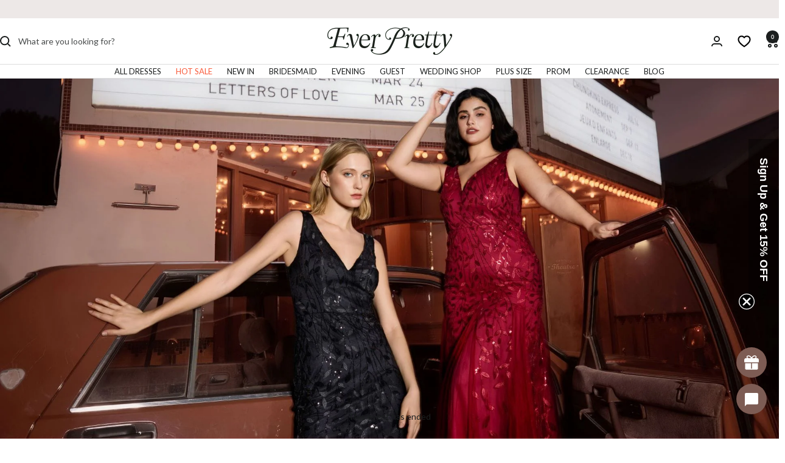

--- FILE ---
content_type: text/html; charset=utf-8
request_url: https://www.ever-pretty.co.uk/pages/ever-pretty-black-friday?utm_source=homepage&utm_medium=banner&utm_campaign=page
body_size: 97481
content:
<!DOCTYPE html><html class="no-js" lang="en" dir="ltr">
  <head>
    <meta charset="utf-8">
    <meta name="viewport" content="width=device-width, initial-scale=1.0, height=device-height, minimum-scale=1.0, maximum-scale=5.0">
    <meta name="theme-color" content="#ffffff">

    <title>
      
        Ever-Pretty Black Friday - Ever-Pretty UK
      
    </title><meta name="description" content="Get ready for huge savings this Black Friday 2026 at Ever Pretty UK! Enjoy up to 80% off selected styles including holiday dresses, evening dresses and more. Shop Now!">
  <link rel="canonical" href="https://www.ever-pretty.co.uk/pages/ever-pretty-black-friday" />




<link rel="shortcut icon" href="//www.ever-pretty.co.uk/cdn/shop/files/q.png?v=1753247043&width=96" type="image/png">
    
      
      
      <link rel="preload" fetchpriority="high" as="image" href="//www.ever-pretty.co.uk/cdn/shop/files/Banner-2_24706ab5-c3bd-4d2b-b952-2be5c0420c50.jpg?v=1762497947" type="image/jpeg">
    

    
    <script defer type="text/javascript" data-cmp-ab="1" src="https://cdn.consentmanager.net/delivery/autoblocking/27fc8bc7e1fb8.js" data-cmp-host="c.delivery.consentmanager.net" data-cmp-cdn="cdn.consentmanager.net" data-cmp-codesrc="1"></script><link rel="preconnect" href="https://cdn.shopify.com" crossorigin="anonymous">
    <link rel="preconnect" href="https://www.google-analytics.com" crossorigin="anonymous">
    <link rel="preconnect" href="https://www.gstatic.com" crossorigin="anonymous">
    <link rel="preconnect" href="https://productreviews.shopifycdn.com">
    <link rel="preconnect" href="https://cdnus.jishiyuchat.com">
    <link rel="preconnect" href="https://cdn.consentmanager.net">
    <link rel="preconnect" href="https://c.delivery.consentmanager.net">
    <link rel="preconnect" href="https://cdnwidget.judge.me">
    <link rel="preconnect" href="https://cdn.storista.io">
    <link rel="dns-prefetch" href="https://productreviews.shopifycdn.com">
    <link rel="dns-prefetch" href="https://www.google-analytics.com">
    <link rel="dns-prefetch" href="https://cdnus.jishiyuchat.com">
    <link rel="dns-prefetch" href="https://cdn.consentmanager.net">
    <link rel="dns-prefetch" href="https://c.delivery.consentmanager.net">
    <link rel="dns-prefetch" href="https://cdnwidget.judge.me">
    <link rel="dns-prefetch" href="https://cdn.storista.io">
    <link rel="dns-prefetch" href="https://www.gstatic.com"><link rel="preconnect" href="https://fonts.shopifycdn.com" crossorigin><link rel="preload" as="style" href="//www.ever-pretty.co.uk/cdn/shop/t/130/assets/theme.css?v=84617409757999724661764037200"><meta property="og:type" content="website">
  <meta property="og:title" content="Ever-Pretty Black Friday"><meta property="og:image" content="http://www.ever-pretty.co.uk/cdn/shop/files/11111.png?v=1755844722&width=1024">
  <meta property="og:image:secure_url" content="https://www.ever-pretty.co.uk/cdn/shop/files/11111.png?v=1755844722&width=1024">
  <meta property="og:image:width" content="1200">
  <meta property="og:image:height" content="628"><meta property="og:description" content="Get ready for huge savings this Black Friday 2026 at Ever Pretty UK! Enjoy up to 80% off selected styles including holiday dresses, evening dresses and more. Shop Now!"><meta property="og:url" content="https://www.ever-pretty.co.uk/pages/ever-pretty-black-friday">
<meta property="og:site_name" content="Ever-Pretty UK"><meta name="twitter:card" content="summary"><meta name="twitter:title" content="Ever-Pretty Black Friday">
  <meta name="twitter:description" content="Get ready for huge savings this Black Friday 2026 at Ever Pretty UK! Enjoy up to 80% off selected styles including holiday dresses, evening dresses and more. Shop Now!"><meta name="twitter:image" content="https://www.ever-pretty.co.uk/cdn/shop/files/11111.png?v=1755844722&width=1200">
  <meta name="twitter:image:alt" content="">
    
  <script type="application/ld+json">
  {
    "@context": "https://schema.org",
    "@type": "BreadcrumbList",
  "itemListElement": [{
      "@type": "ListItem",
      "position": 1,
      "name": "Home",
      "item": "https://www.ever-pretty.co.uk"
    },{
          "@type": "ListItem",
          "position": 2,
          "name": "Ever-Pretty Black Friday",
          "item": "https://www.ever-pretty.co.uk/pages/ever-pretty-black-friday"
        }]
  }
  </script>




    <style>
  
  /* Typography (heading) */
  @font-face {
  font-family: Lora;
  font-weight: 400;
  font-style: normal;
  font-display: swap;
  src: url("//www.ever-pretty.co.uk/cdn/fonts/lora/lora_n4.9a60cb39eff3bfbc472bac5b3c5c4d7c878f0a8d.woff2") format("woff2"),
       url("//www.ever-pretty.co.uk/cdn/fonts/lora/lora_n4.4d935d2630ceaf34d2e494106075f8d9f1257d25.woff") format("woff");
}

@font-face {
  font-family: Lora;
  font-weight: 400;
  font-style: italic;
  font-display: swap;
  src: url("//www.ever-pretty.co.uk/cdn/fonts/lora/lora_i4.a5059b22bd0a7547da84d66d2f523d17d17325d3.woff2") format("woff2"),
       url("//www.ever-pretty.co.uk/cdn/fonts/lora/lora_i4.cb2d2ab46128fa7f84060d5f92cf3f49dc8181bd.woff") format("woff");
}

/* Typography (body) */
  @font-face {
  font-family: Lato;
  font-weight: 400;
  font-style: normal;
  font-display: swap;
  src: url("//www.ever-pretty.co.uk/cdn/fonts/lato/lato_n4.c3b93d431f0091c8be23185e15c9d1fee1e971c5.woff2") format("woff2"),
       url("//www.ever-pretty.co.uk/cdn/fonts/lato/lato_n4.d5c00c781efb195594fd2fd4ad04f7882949e327.woff") format("woff");
}

@font-face {
  font-family: Lato;
  font-weight: 400;
  font-style: italic;
  font-display: swap;
  src: url("//www.ever-pretty.co.uk/cdn/fonts/lato/lato_i4.09c847adc47c2fefc3368f2e241a3712168bc4b6.woff2") format("woff2"),
       url("//www.ever-pretty.co.uk/cdn/fonts/lato/lato_i4.3c7d9eb6c1b0a2bf62d892c3ee4582b016d0f30c.woff") format("woff");
}

@font-face {
  font-family: Lato;
  font-weight: 600;
  font-style: normal;
  font-display: swap;
  src: url("//www.ever-pretty.co.uk/cdn/fonts/lato/lato_n6.38d0e3b23b74a60f769c51d1df73fac96c580d59.woff2") format("woff2"),
       url("//www.ever-pretty.co.uk/cdn/fonts/lato/lato_n6.3365366161bdcc36a3f97cfbb23954d8c4bf4079.woff") format("woff");
}

@font-face {
  font-family: Lato;
  font-weight: 600;
  font-style: italic;
  font-display: swap;
  src: url("//www.ever-pretty.co.uk/cdn/fonts/lato/lato_i6.ab357ee5069e0603c2899b31e2b8ae84c4a42a48.woff2") format("woff2"),
       url("//www.ever-pretty.co.uk/cdn/fonts/lato/lato_i6.3164fed79d7d987c1390528781c7c2f59ac7a746.woff") format("woff");
}

:root {--heading-color: 28, 31, 31;
    --text-color: 28, 31, 31;
    --background: 255, 255, 255;
    --secondary-background: 245, 241, 236;
    --border-color: 221, 221, 221;
    --border-color-darker: 164, 165, 165;
    --success-color: 46, 158, 123;
    --success-background: 213, 236, 229;
    --error-color: 222, 42, 42;
    --error-background: 253, 240, 240;
    --primary-button-background: 255, 255, 255;
    --primary-button-text-color: 28, 31, 31;
    --secondary-button-background: 28, 31, 31;
    --secondary-button-text-color: 255, 255, 255;
    --product-star-rating: 246, 164, 41;
    --product-on-sale-accent: 28, 31, 31;
    --product-sold-out-accent: 111, 113, 155;
    --product-custom-label-background: 64, 93, 230;
    --product-custom-label-text-color: 255, 255, 255;
    --product-custom-label-2-background: 243, 229, 182;
    --product-custom-label-2-text-color: 0, 0, 0;
    --product-low-stock-text-color: 222, 42, 42;
    --product-in-stock-text-color: 46, 158, 123;
    --loading-bar-background: 28, 31, 31;

    /* We duplicate some "base" colors as root colors, which is useful to use on drawer elements or popover without. Those should not be overridden to avoid issues */
    --root-heading-color: 28, 31, 31;
    --root-text-color: 28, 31, 31;
    --root-background: 255, 255, 255;
    --root-border-color: 221, 221, 221;
    --root-primary-button-background: 255, 255, 255;
    --root-primary-button-text-color: 28, 31, 31;

    --base-font-size: 14px;
    --EB_Garamond: Lora, serif;
    --heading-font-family: Lora, serif;
    --heading-font-weight: 400;
    --heading-font-style: normal;
    --heading-text-transform: normal;
    --text-font-family: Lato, sans-serif;
    --text-font-weight: 400;
    --text-font-style: normal;
    --text-font-bold-weight: 600;

    /* Typography (font size) */
    --heading-xxsmall-font-size: 12px;
    --heading-xsmall-font-size: 12px;
    --heading-small-font-size: 16px;
    --heading-large-font-size: 40px;
    --heading-h1-font-size: 40px;
    --heading-h2-font-size: 32px;
    --heading-h3-font-size: 28px;
    --heading-h4-font-size: 26px;
    --heading-h5-font-size: 22px;
    --heading-h6-font-size: 18px;

    /* Control the look and feel of the theme by changing radius of various elements */
    --button-border-radius: 4px;
    --block-border-radius: 8px;
    --block-border-radius-reduced: 4px;
    --color-swatch-border-radius: 0px;

    /* Button size */
    --button-height: 48px;
    --button-small-height: 40px;

    /* Form related */
    --form-input-field-height: 48px;
    --form-input-gap: 16px;
    --form-submit-margin: 24px;

    /* Product listing related variables */
    --product-list-block-spacing: 32px;

    /* Video related */
    --play-button-background: 255, 255, 255;
    --play-button-arrow: 28, 31, 31;

    /* RTL support */
    --transform-logical-flip: 1;
    --transform-origin-start: left;
    --transform-origin-end: right;

    /* Other */
    --zoom-cursor-svg-url: url(//www.ever-pretty.co.uk/cdn/shop/t/130/assets/zoom-cursor.svg?v=96538760587900662501758677664);
    --arrow-right-svg-url: url(//www.ever-pretty.co.uk/cdn/shop/t/130/assets/arrow-right.svg?v=60090787104665714041758677664);
    --arrow-left-svg-url: url(//www.ever-pretty.co.uk/cdn/shop/t/130/assets/arrow-left.svg?v=158946663282076132771758677664);

    /* Some useful variables that we can reuse in our CSS. Some explanation are needed for some of them:
       - container-max-width-minus-gutters: represents the container max width without the edge gutters
       - container-outer-width: considering the screen width, represent all the space outside the container
       - container-outer-margin: same as container-outer-width but get set to 0 inside a container
       - container-inner-width: the effective space inside the container (minus gutters)
       - grid-column-width: represents the width of a single column of the grid
       - vertical-breather: this is a variable that defines the global "spacing" between sections, and inside the section
                            to create some "breath" and minimum spacing
     */
    --container-max-width: 1600px;
    --container-gutter: 24px;
    --container-max-width-minus-gutters: calc(var(--container-max-width) - (var(--container-gutter)) * 2);
    --container-outer-width: max(calc((100vw - var(--container-max-width-minus-gutters)) / 2), var(--container-gutter));
    --container-outer-margin: var(--container-outer-width);
    --container-inner-width: calc(100vw - var(--container-outer-width) * 2);

    --grid-column-count: 10;
    --grid-gap: 24px;
    --grid-column-width: calc((100vw - var(--container-outer-width) * 2 - var(--grid-gap) * (var(--grid-column-count) - 1)) / var(--grid-column-count));

    --vertical-breather: 48px;
    --vertical-breather-tight: 48px;

    /* Shopify related variables */
    --payment-terms-background-color: #ffffff;
  }

  @media screen and (min-width: 741px) {
    :root {
      --container-gutter: 40px;
      --grid-column-count: 20;
      --vertical-breather: 64px;
      --vertical-breather-tight: 64px;

      /* Typography (font size) */
       --heading-xsmall-font-size: 13px;
      --heading-small-font-size: 14px;
      --heading-large-font-size: 70px;
      --heading-h1-font-size: 60px;
      --heading-h2-font-size: 50px;
      --heading-h3-font-size: 40px;
      --heading-h4-font-size: 30px;
      --heading-h5-font-size: 24px;
      --heading-h6-font-size: 18px;

      /* Form related */
      --form-input-field-height: 52px;
      --form-submit-margin: 32px;

      /* Button size */
      --button-height: 52px;
      --button-small-height: 44px;
    }
  }

  @media screen and (min-width: 1200px) {
    :root {
      --vertical-breather: 64px;
      --vertical-breather-tight: 64px;
      --product-list-block-spacing: 48px;

      /* Typography */
      --heading-large-font-size: 70px;
      --heading-h1-font-size: 60px;
      --heading-h2-font-size: 48px;
      --heading-h3-font-size: 40px;
      --heading-h4-font-size: 30px;
      --heading-h5-font-size: 24px;
      --heading-h6-font-size: 18px;
    }
  }

  @media screen and (min-width: 1600px) {
    :root {
      --vertical-breather: 68px;
      --vertical-breather-tight: 64px;
    }
  }
</style>
    <script>
  // This allows to expose several variables to the global scope, to be used in scripts
  window.themeVariables = {
    settings: {
      direction: "ltr",
      pageType: "page",
      cartCount: 0,
      moneyFormat: "£{{amount}}",
      moneyWithCurrencyFormat: "£{{amount}} GBP",
      showVendor: false,
      discountMode: "saving",
      currencyCodeEnabled: false,
      cartType: "drawer",
      cartCurrency: "GBP",
      mobileZoomFactor: 2.5
    },

    routes: {
      host: "www.ever-pretty.co.uk",
      rootUrl: "\/",
      rootUrlWithoutSlash: '',
      cartUrl: "\/cart",
      cartAddUrl: "\/cart\/add",
      cartChangeUrl: "\/cart\/change",
      searchUrl: "\/search",
      predictiveSearchUrl: "\/search\/suggest",
      productRecommendationsUrl: "\/recommendations\/products"
    },

    strings: {
      accessibilityDelete: "Delete",
      accessibilityClose: "Close",
      collectionSoldOut: "Sold out",
      collectionDiscount: "Save @savings@",
      productSalePrice: "Sale price",
      productRegularPrice: "Regular price",
      productFormUnavailable: "Unavailable",
      productFormSoldOut: "Sold out",
      productFormPreOrder: "Preorder",
      productFormAddToCart: "Add to cart",
      searchNoResults: "No results could be found.",
      searchNewSearch: "New search",
      searchProducts: "Products",
      searchArticles: "Journal",
      searchPages: "Pages",
      searchCollections: "Collections",
      cartViewCart: "View cart",
      cartItemAdded: "Item added to your cart!",
      cartItemAddedShort: "Added to your cart!",
      cartAddOrderNote: "Add order note",
      cartEditOrderNote: "Edit order note",
      shippingEstimatorNoResults: "Sorry, we do not ship to your address.",
      shippingEstimatorOneResult: "There is one shipping rate for your address:",
      shippingEstimatorMultipleResults: "There are several shipping rates for your address:",
      shippingEstimatorError: "One or more error occurred while retrieving shipping rates:"
    },

    libs: {
      flickity: "\/\/www.ever-pretty.co.uk\/cdn\/shop\/t\/130\/assets\/flickity.js?v=176646718982628074891758677664",
      photoswipe: "\/\/www.ever-pretty.co.uk\/cdn\/shop\/t\/130\/assets\/photoswipe.js?v=132268647426145925301758677664",
      qrCode: "\/\/www.ever-pretty.co.uk\/cdn\/shopifycloud\/storefront\/assets\/themes_support\/vendor\/qrcode-3f2b403b.js"
    },

    breakpoints: {
      phone: 'screen and (max-width: 740px)',
      tablet: 'screen and (min-width: 741px) and (max-width: 999px)',
      tabletAndUp: 'screen and (min-width: 741px)',
      pocket: 'screen and (max-width: 999px)',
      lap: 'screen and (min-width: 1000px) and (max-width: 1199px)',
      lapAndUp: 'screen and (min-width: 1000px)',
      desktop: 'screen and (min-width: 1200px)',
      wide: 'screen and (min-width: 1400px)'
    }
  };

  window.addEventListener('pageshow', async () => {
    const cartContent = await (await fetch(`${window.themeVariables.routes.cartUrl}.js`, {cache: 'reload'})).json();
    document.documentElement.dispatchEvent(new CustomEvent('cart:refresh', {detail: {cart: cartContent}}));
  });

  if ('noModule' in HTMLScriptElement.prototype) {
    // Old browsers (like IE) that does not support module will be considered as if not executing JS at all
    document.documentElement.className = document.documentElement.className.replace('no-js', 'js');

    requestAnimationFrame(() => {
      const viewportHeight = (window.visualViewport ? window.visualViewport.height : document.documentElement.clientHeight);
      document.documentElement.style.setProperty('--window-height',viewportHeight + 'px');
    });
  }</script>

    <link rel="stylesheet" href="//www.ever-pretty.co.uk/cdn/shop/t/130/assets/theme.css?v=84617409757999724661764037200">

    <script src="//www.ever-pretty.co.uk/cdn/shop/t/130/assets/jquery-3.3.1.min.js?v=61395414644828968241758677664" defer></script>
    <script src="//www.ever-pretty.co.uk/cdn/shop/t/130/assets/vendor.js?v=32643890569905814191758677664" defer></script>
    <script src="//www.ever-pretty.co.uk/cdn/shop/t/130/assets/theme.js?v=23939382976768999091762233230" defer></script>
    <script src="//www.ever-pretty.co.uk/cdn/shop/t/130/assets/custom.js?v=65056944665843840461762233225" defer></script>



<link href="//www.ever-pretty.co.uk/cdn/shop/t/130/assets/JSpage.js?v=143921704676539318981767590995" as="script" rel="preload">
      <link href="//www.ever-pretty.co.uk/cdn/shop/t/130/assets/CSSpage.css?v=131466803150974931921758677664" as="style" rel="preload">
      <script src="//www.ever-pretty.co.uk/cdn/shop/t/130/assets/JSpage.js?v=143921704676539318981767590995" defer></script>
      <link rel="stylesheet" href="//www.ever-pretty.co.uk/cdn/shop/t/130/assets/CSSpage.css?v=131466803150974931921758677664">
    

    <meta name="google-site-verification" content="-bS9kqFvr77sNpMMkPUkwAEmYp0O-CX-8dFF0E7GYck" />
    <meta name="google-site-verification" content="yGHyeONLgU2KSUlEz2azH1tLSo6vP0Y-FZRZ_3ZN1RM" />
    <meta name="google-site-verification" content="xBVuRfM5CYykt8PMzy-qcckmEw5uTQLy4ewT3hAdUGg" />

    <script>window.performance && window.performance.mark && window.performance.mark('shopify.content_for_header.start');</script><meta id="shopify-digital-wallet" name="shopify-digital-wallet" content="/13934198884/digital_wallets/dialog">
<meta name="shopify-checkout-api-token" content="e93d9908c4437f0847c18be82581e83e">
<meta id="in-context-paypal-metadata" data-shop-id="13934198884" data-venmo-supported="false" data-environment="production" data-locale="en_US" data-paypal-v4="true" data-currency="GBP">
<script async="async" src="/checkouts/internal/preloads.js?locale=en-GB"></script>
<link rel="preconnect" href="https://shop.app" crossorigin="anonymous">
<script async="async" src="https://shop.app/checkouts/internal/preloads.js?locale=en-GB&shop_id=13934198884" crossorigin="anonymous"></script>
<script id="apple-pay-shop-capabilities" type="application/json">{"shopId":13934198884,"countryCode":"HK","currencyCode":"GBP","merchantCapabilities":["supports3DS"],"merchantId":"gid:\/\/shopify\/Shop\/13934198884","merchantName":"Ever-Pretty UK","requiredBillingContactFields":["postalAddress","email","phone"],"requiredShippingContactFields":["postalAddress","email","phone"],"shippingType":"shipping","supportedNetworks":["visa","masterCard","amex"],"total":{"type":"pending","label":"Ever-Pretty UK","amount":"1.00"},"shopifyPaymentsEnabled":true,"supportsSubscriptions":true}</script>
<script id="shopify-features" type="application/json">{"accessToken":"e93d9908c4437f0847c18be82581e83e","betas":["rich-media-storefront-analytics"],"domain":"www.ever-pretty.co.uk","predictiveSearch":true,"shopId":13934198884,"locale":"en"}</script>
<script>var Shopify = Shopify || {};
Shopify.shop = "ever-pretty-uk.myshopify.com";
Shopify.locale = "en";
Shopify.currency = {"active":"GBP","rate":"1.0"};
Shopify.country = "GB";
Shopify.theme = {"name":"Ever-Pretty-Theme New UI","id":141462307003,"schema_name":"Focal","schema_version":"12.4.0","theme_store_id":null,"role":"main"};
Shopify.theme.handle = "null";
Shopify.theme.style = {"id":null,"handle":null};
Shopify.cdnHost = "www.ever-pretty.co.uk/cdn";
Shopify.routes = Shopify.routes || {};
Shopify.routes.root = "/";</script>
<script type="module">!function(o){(o.Shopify=o.Shopify||{}).modules=!0}(window);</script>
<script>!function(o){function n(){var o=[];function n(){o.push(Array.prototype.slice.apply(arguments))}return n.q=o,n}var t=o.Shopify=o.Shopify||{};t.loadFeatures=n(),t.autoloadFeatures=n()}(window);</script>
<script>
  window.ShopifyPay = window.ShopifyPay || {};
  window.ShopifyPay.apiHost = "shop.app\/pay";
  window.ShopifyPay.redirectState = null;
</script>
<script id="shop-js-analytics" type="application/json">{"pageType":"page"}</script>
<script defer="defer" async type="module" src="//www.ever-pretty.co.uk/cdn/shopifycloud/shop-js/modules/v2/client.init-shop-cart-sync_C5BV16lS.en.esm.js"></script>
<script defer="defer" async type="module" src="//www.ever-pretty.co.uk/cdn/shopifycloud/shop-js/modules/v2/chunk.common_CygWptCX.esm.js"></script>
<script type="module">
  await import("//www.ever-pretty.co.uk/cdn/shopifycloud/shop-js/modules/v2/client.init-shop-cart-sync_C5BV16lS.en.esm.js");
await import("//www.ever-pretty.co.uk/cdn/shopifycloud/shop-js/modules/v2/chunk.common_CygWptCX.esm.js");

  window.Shopify.SignInWithShop?.initShopCartSync?.({"fedCMEnabled":true,"windoidEnabled":true});

</script>
<script>
  window.Shopify = window.Shopify || {};
  if (!window.Shopify.featureAssets) window.Shopify.featureAssets = {};
  window.Shopify.featureAssets['shop-js'] = {"shop-cart-sync":["modules/v2/client.shop-cart-sync_ZFArdW7E.en.esm.js","modules/v2/chunk.common_CygWptCX.esm.js"],"init-fed-cm":["modules/v2/client.init-fed-cm_CmiC4vf6.en.esm.js","modules/v2/chunk.common_CygWptCX.esm.js"],"shop-button":["modules/v2/client.shop-button_tlx5R9nI.en.esm.js","modules/v2/chunk.common_CygWptCX.esm.js"],"shop-cash-offers":["modules/v2/client.shop-cash-offers_DOA2yAJr.en.esm.js","modules/v2/chunk.common_CygWptCX.esm.js","modules/v2/chunk.modal_D71HUcav.esm.js"],"init-windoid":["modules/v2/client.init-windoid_sURxWdc1.en.esm.js","modules/v2/chunk.common_CygWptCX.esm.js"],"shop-toast-manager":["modules/v2/client.shop-toast-manager_ClPi3nE9.en.esm.js","modules/v2/chunk.common_CygWptCX.esm.js"],"init-shop-email-lookup-coordinator":["modules/v2/client.init-shop-email-lookup-coordinator_B8hsDcYM.en.esm.js","modules/v2/chunk.common_CygWptCX.esm.js"],"init-shop-cart-sync":["modules/v2/client.init-shop-cart-sync_C5BV16lS.en.esm.js","modules/v2/chunk.common_CygWptCX.esm.js"],"avatar":["modules/v2/client.avatar_BTnouDA3.en.esm.js"],"pay-button":["modules/v2/client.pay-button_FdsNuTd3.en.esm.js","modules/v2/chunk.common_CygWptCX.esm.js"],"init-customer-accounts":["modules/v2/client.init-customer-accounts_DxDtT_ad.en.esm.js","modules/v2/client.shop-login-button_C5VAVYt1.en.esm.js","modules/v2/chunk.common_CygWptCX.esm.js","modules/v2/chunk.modal_D71HUcav.esm.js"],"init-shop-for-new-customer-accounts":["modules/v2/client.init-shop-for-new-customer-accounts_ChsxoAhi.en.esm.js","modules/v2/client.shop-login-button_C5VAVYt1.en.esm.js","modules/v2/chunk.common_CygWptCX.esm.js","modules/v2/chunk.modal_D71HUcav.esm.js"],"shop-login-button":["modules/v2/client.shop-login-button_C5VAVYt1.en.esm.js","modules/v2/chunk.common_CygWptCX.esm.js","modules/v2/chunk.modal_D71HUcav.esm.js"],"init-customer-accounts-sign-up":["modules/v2/client.init-customer-accounts-sign-up_CPSyQ0Tj.en.esm.js","modules/v2/client.shop-login-button_C5VAVYt1.en.esm.js","modules/v2/chunk.common_CygWptCX.esm.js","modules/v2/chunk.modal_D71HUcav.esm.js"],"shop-follow-button":["modules/v2/client.shop-follow-button_Cva4Ekp9.en.esm.js","modules/v2/chunk.common_CygWptCX.esm.js","modules/v2/chunk.modal_D71HUcav.esm.js"],"checkout-modal":["modules/v2/client.checkout-modal_BPM8l0SH.en.esm.js","modules/v2/chunk.common_CygWptCX.esm.js","modules/v2/chunk.modal_D71HUcav.esm.js"],"lead-capture":["modules/v2/client.lead-capture_Bi8yE_yS.en.esm.js","modules/v2/chunk.common_CygWptCX.esm.js","modules/v2/chunk.modal_D71HUcav.esm.js"],"shop-login":["modules/v2/client.shop-login_D6lNrXab.en.esm.js","modules/v2/chunk.common_CygWptCX.esm.js","modules/v2/chunk.modal_D71HUcav.esm.js"],"payment-terms":["modules/v2/client.payment-terms_CZxnsJam.en.esm.js","modules/v2/chunk.common_CygWptCX.esm.js","modules/v2/chunk.modal_D71HUcav.esm.js"]};
</script>
<script>(function() {
  var isLoaded = false;
  function asyncLoad() {
    if (isLoaded) return;
    isLoaded = true;
    var urls = ["https:\/\/app.kiwisizing.com\/web\/js\/dist\/kiwiSizing\/plugin\/SizingPlugin.prod.js?v=330\u0026shop=ever-pretty-uk.myshopify.com","https:\/\/assets.smartwishlist.webmarked.net\/static\/v6\/smartwishlist2.js?shop=ever-pretty-uk.myshopify.com","\/\/cdn.shopify.com\/proxy\/de526c4e3c23cfaeb66647ac0c0bfba57fc041f108c2027fd98242f265b4c949\/api.goaffpro.com\/loader.js?shop=ever-pretty-uk.myshopify.com\u0026sp-cache-control=cHVibGljLCBtYXgtYWdlPTkwMA","https:\/\/ext.spinwheelapp.com\/external\/v1\/24c23d39fd11fce9\/spps.js?shop=ever-pretty-uk.myshopify.com","https:\/\/static.seel.com\/shopify\/worry-free-purchase\/script\/ever-pretty-uk.myshopify.com.js?shop=ever-pretty-uk.myshopify.com"];
    for (var i = 0; i < urls.length; i++) {
      var s = document.createElement('script');
      s.type = 'text/javascript';
      s.async = true;
      s.src = urls[i];
      var x = document.getElementsByTagName('script')[0];
      x.parentNode.insertBefore(s, x);
    }
  };
  if(window.attachEvent) {
    window.attachEvent('onload', asyncLoad);
  } else {
    window.addEventListener('load', asyncLoad, false);
  }
})();</script>
<script id="__st">var __st={"a":13934198884,"offset":0,"reqid":"8a352c82-ff8b-4029-862b-6f87486e91d3-1768819493","pageurl":"www.ever-pretty.co.uk\/pages\/ever-pretty-black-friday?utm_source=homepage\u0026utm_medium=banner\u0026utm_campaign=page","s":"pages-96322977979","u":"dd23e82fc37a","p":"page","rtyp":"page","rid":96322977979};</script>
<script>window.ShopifyPaypalV4VisibilityTracking = true;</script>
<script id="captcha-bootstrap">!function(){'use strict';const t='contact',e='account',n='new_comment',o=[[t,t],['blogs',n],['comments',n],[t,'customer']],c=[[e,'customer_login'],[e,'guest_login'],[e,'recover_customer_password'],[e,'create_customer']],r=t=>t.map((([t,e])=>`form[action*='/${t}']:not([data-nocaptcha='true']) input[name='form_type'][value='${e}']`)).join(','),a=t=>()=>t?[...document.querySelectorAll(t)].map((t=>t.form)):[];function s(){const t=[...o],e=r(t);return a(e)}const i='password',u='form_key',d=['recaptcha-v3-token','g-recaptcha-response','h-captcha-response',i],f=()=>{try{return window.sessionStorage}catch{return}},m='__shopify_v',_=t=>t.elements[u];function p(t,e,n=!1){try{const o=window.sessionStorage,c=JSON.parse(o.getItem(e)),{data:r}=function(t){const{data:e,action:n}=t;return t[m]||n?{data:e,action:n}:{data:t,action:n}}(c);for(const[e,n]of Object.entries(r))t.elements[e]&&(t.elements[e].value=n);n&&o.removeItem(e)}catch(o){console.error('form repopulation failed',{error:o})}}const l='form_type',E='cptcha';function T(t){t.dataset[E]=!0}const w=window,h=w.document,L='Shopify',v='ce_forms',y='captcha';let A=!1;((t,e)=>{const n=(g='f06e6c50-85a8-45c8-87d0-21a2b65856fe',I='https://cdn.shopify.com/shopifycloud/storefront-forms-hcaptcha/ce_storefront_forms_captcha_hcaptcha.v1.5.2.iife.js',D={infoText:'Protected by hCaptcha',privacyText:'Privacy',termsText:'Terms'},(t,e,n)=>{const o=w[L][v],c=o.bindForm;if(c)return c(t,g,e,D).then(n);var r;o.q.push([[t,g,e,D],n]),r=I,A||(h.body.append(Object.assign(h.createElement('script'),{id:'captcha-provider',async:!0,src:r})),A=!0)});var g,I,D;w[L]=w[L]||{},w[L][v]=w[L][v]||{},w[L][v].q=[],w[L][y]=w[L][y]||{},w[L][y].protect=function(t,e){n(t,void 0,e),T(t)},Object.freeze(w[L][y]),function(t,e,n,w,h,L){const[v,y,A,g]=function(t,e,n){const i=e?o:[],u=t?c:[],d=[...i,...u],f=r(d),m=r(i),_=r(d.filter((([t,e])=>n.includes(e))));return[a(f),a(m),a(_),s()]}(w,h,L),I=t=>{const e=t.target;return e instanceof HTMLFormElement?e:e&&e.form},D=t=>v().includes(t);t.addEventListener('submit',(t=>{const e=I(t);if(!e)return;const n=D(e)&&!e.dataset.hcaptchaBound&&!e.dataset.recaptchaBound,o=_(e),c=g().includes(e)&&(!o||!o.value);(n||c)&&t.preventDefault(),c&&!n&&(function(t){try{if(!f())return;!function(t){const e=f();if(!e)return;const n=_(t);if(!n)return;const o=n.value;o&&e.removeItem(o)}(t);const e=Array.from(Array(32),(()=>Math.random().toString(36)[2])).join('');!function(t,e){_(t)||t.append(Object.assign(document.createElement('input'),{type:'hidden',name:u})),t.elements[u].value=e}(t,e),function(t,e){const n=f();if(!n)return;const o=[...t.querySelectorAll(`input[type='${i}']`)].map((({name:t})=>t)),c=[...d,...o],r={};for(const[a,s]of new FormData(t).entries())c.includes(a)||(r[a]=s);n.setItem(e,JSON.stringify({[m]:1,action:t.action,data:r}))}(t,e)}catch(e){console.error('failed to persist form',e)}}(e),e.submit())}));const S=(t,e)=>{t&&!t.dataset[E]&&(n(t,e.some((e=>e===t))),T(t))};for(const o of['focusin','change'])t.addEventListener(o,(t=>{const e=I(t);D(e)&&S(e,y())}));const B=e.get('form_key'),M=e.get(l),P=B&&M;t.addEventListener('DOMContentLoaded',(()=>{const t=y();if(P)for(const e of t)e.elements[l].value===M&&p(e,B);[...new Set([...A(),...v().filter((t=>'true'===t.dataset.shopifyCaptcha))])].forEach((e=>S(e,t)))}))}(h,new URLSearchParams(w.location.search),n,t,e,['guest_login'])})(!0,!0)}();</script>
<script integrity="sha256-4kQ18oKyAcykRKYeNunJcIwy7WH5gtpwJnB7kiuLZ1E=" data-source-attribution="shopify.loadfeatures" defer="defer" src="//www.ever-pretty.co.uk/cdn/shopifycloud/storefront/assets/storefront/load_feature-a0a9edcb.js" crossorigin="anonymous"></script>
<script crossorigin="anonymous" defer="defer" src="//www.ever-pretty.co.uk/cdn/shopifycloud/storefront/assets/shopify_pay/storefront-65b4c6d7.js?v=20250812"></script>
<script data-source-attribution="shopify.dynamic_checkout.dynamic.init">var Shopify=Shopify||{};Shopify.PaymentButton=Shopify.PaymentButton||{isStorefrontPortableWallets:!0,init:function(){window.Shopify.PaymentButton.init=function(){};var t=document.createElement("script");t.src="https://www.ever-pretty.co.uk/cdn/shopifycloud/portable-wallets/latest/portable-wallets.en.js",t.type="module",document.head.appendChild(t)}};
</script>
<script data-source-attribution="shopify.dynamic_checkout.buyer_consent">
  function portableWalletsHideBuyerConsent(e){var t=document.getElementById("shopify-buyer-consent"),n=document.getElementById("shopify-subscription-policy-button");t&&n&&(t.classList.add("hidden"),t.setAttribute("aria-hidden","true"),n.removeEventListener("click",e))}function portableWalletsShowBuyerConsent(e){var t=document.getElementById("shopify-buyer-consent"),n=document.getElementById("shopify-subscription-policy-button");t&&n&&(t.classList.remove("hidden"),t.removeAttribute("aria-hidden"),n.addEventListener("click",e))}window.Shopify?.PaymentButton&&(window.Shopify.PaymentButton.hideBuyerConsent=portableWalletsHideBuyerConsent,window.Shopify.PaymentButton.showBuyerConsent=portableWalletsShowBuyerConsent);
</script>
<script data-source-attribution="shopify.dynamic_checkout.cart.bootstrap">document.addEventListener("DOMContentLoaded",(function(){function t(){return document.querySelector("shopify-accelerated-checkout-cart, shopify-accelerated-checkout")}if(t())Shopify.PaymentButton.init();else{new MutationObserver((function(e,n){t()&&(Shopify.PaymentButton.init(),n.disconnect())})).observe(document.body,{childList:!0,subtree:!0})}}));
</script>
<link id="shopify-accelerated-checkout-styles" rel="stylesheet" media="screen" href="https://www.ever-pretty.co.uk/cdn/shopifycloud/portable-wallets/latest/accelerated-checkout-backwards-compat.css" crossorigin="anonymous">
<style id="shopify-accelerated-checkout-cart">
        #shopify-buyer-consent {
  margin-top: 1em;
  display: inline-block;
  width: 100%;
}

#shopify-buyer-consent.hidden {
  display: none;
}

#shopify-subscription-policy-button {
  background: none;
  border: none;
  padding: 0;
  text-decoration: underline;
  font-size: inherit;
  cursor: pointer;
}

#shopify-subscription-policy-button::before {
  box-shadow: none;
}

      </style>

<script>window.performance && window.performance.mark && window.performance.mark('shopify.content_for_header.end');</script>
  <!-- BEGIN app block: shopify://apps/judge-me-reviews/blocks/judgeme_core/61ccd3b1-a9f2-4160-9fe9-4fec8413e5d8 --><!-- Start of Judge.me Core -->






<link rel="dns-prefetch" href="https://cdnwidget.judge.me">
<link rel="dns-prefetch" href="https://cdn.judge.me">
<link rel="dns-prefetch" href="https://cdn1.judge.me">
<link rel="dns-prefetch" href="https://api.judge.me">

<script data-cfasync='false' class='jdgm-settings-script'>window.jdgmSettings={"pagination":5,"disable_web_reviews":false,"badge_no_review_text":"No reviews","badge_n_reviews_text":"{{ n }}","badge_star_color":"#1C1F1F","hide_badge_preview_if_no_reviews":true,"badge_hide_text":false,"enforce_center_preview_badge":false,"widget_title":"Customer Reviews","widget_open_form_text":"Write a review","widget_close_form_text":"Cancel review","widget_refresh_page_text":"Refresh page","widget_summary_text":"Based on {{ number_of_reviews }} review/reviews","widget_no_review_text":"Be the first to write a review","widget_name_field_text":"Display name","widget_verified_name_field_text":"Verified Name (public)","widget_name_placeholder_text":"Display name","widget_required_field_error_text":"This field is required.","widget_email_field_text":"Email address","widget_verified_email_field_text":"Verified Email (private, can not be edited)","widget_email_placeholder_text":"Your email address","widget_email_field_error_text":"Please enter a valid email address.","widget_rating_field_text":"Rating","widget_review_title_field_text":"Review Title","widget_review_title_placeholder_text":"Give your review a title","widget_review_body_field_text":"Review content","widget_review_body_placeholder_text":"Start writing here...","widget_pictures_field_text":"Picture/Video (optional)","widget_submit_review_text":"Submit Review","widget_submit_verified_review_text":"Submit Verified Review","widget_submit_success_msg_with_auto_publish":"Thank you for your feedback! Your review will be published as soon as it is approved by the shop admin.","widget_submit_success_msg_no_auto_publish":"Thank you for your feedback! Your review will be published as soon as it is approved by the shop admin.","widget_show_default_reviews_out_of_total_text":"Showing {{ n_reviews_shown }} out of {{ n_reviews }} reviews.","widget_show_all_link_text":"Show all","widget_show_less_link_text":"Show less","widget_author_said_text":"{{ reviewer_name }} said:","widget_days_text":"{{ n }} days ago","widget_weeks_text":"{{ n }} week/weeks ago","widget_months_text":"{{ n }} month/months ago","widget_years_text":"{{ n }} year/years ago","widget_yesterday_text":"Yesterday","widget_today_text":"Today","widget_replied_text":"\u003e\u003e {{ shop_name }} replied:","widget_read_more_text":"Read more","widget_reviewer_name_as_initial":"","widget_rating_filter_color":"","widget_rating_filter_see_all_text":"See all reviews","widget_sorting_most_recent_text":"Most Recent","widget_sorting_highest_rating_text":"Highest Rating","widget_sorting_lowest_rating_text":"Lowest Rating","widget_sorting_with_pictures_text":"Only Pictures","widget_sorting_most_helpful_text":"Most Helpful","widget_open_question_form_text":"Ask a question","widget_reviews_subtab_text":"Reviews","widget_questions_subtab_text":"Questions","widget_question_label_text":"Question","widget_answer_label_text":"Answer","widget_question_placeholder_text":"Write your question here","widget_submit_question_text":"Submit Question","widget_question_submit_success_text":"Thank you for your question! We will notify you once it gets answered.","widget_star_color":"#1C1F1F","verified_badge_text":"Verified","verified_badge_bg_color":"","verified_badge_text_color":"","verified_badge_placement":"left-of-reviewer-name","widget_review_max_height":2,"widget_hide_border":false,"widget_social_share":false,"widget_thumb":true,"widget_review_location_show":true,"widget_location_format":"country_iso_code","all_reviews_include_out_of_store_products":true,"all_reviews_out_of_store_text":"(out of store)","all_reviews_pagination":100,"all_reviews_product_name_prefix_text":"about","enable_review_pictures":true,"enable_question_anwser":true,"widget_theme":"align","review_date_format":"dd/mm/yyyy","default_sort_method":"pictures-first","widget_product_reviews_subtab_text":"Product Reviews","widget_shop_reviews_subtab_text":"Shop Reviews","widget_other_products_reviews_text":"Reviews for other products","widget_store_reviews_subtab_text":"Store reviews","widget_no_store_reviews_text":"This store hasn't received any reviews yet","widget_web_restriction_product_reviews_text":"This product hasn't received any reviews yet","widget_no_items_text":"No items found","widget_show_more_text":"Show more","widget_write_a_store_review_text":"Write a Store Review","widget_other_languages_heading":"Reviews in Other Languages","widget_translate_review_text":"Translate review to {{ language }}","widget_translating_review_text":"Translating...","widget_show_original_translation_text":"Show original ({{ language }})","widget_translate_review_failed_text":"Review couldn't be translated.","widget_translate_review_retry_text":"Retry","widget_translate_review_try_again_later_text":"Try again later","show_product_url_for_grouped_product":false,"widget_sorting_pictures_first_text":"Pictures First","show_pictures_on_all_rev_page_mobile":true,"show_pictures_on_all_rev_page_desktop":true,"floating_tab_hide_mobile_install_preference":false,"floating_tab_button_name":"★ Reviews","floating_tab_title":"Let customers speak for us","floating_tab_button_color":"","floating_tab_button_background_color":"","floating_tab_url":"","floating_tab_url_enabled":true,"floating_tab_tab_style":"text","all_reviews_text_badge_text":"Customers rate us {{ shop.metafields.judgeme.all_reviews_rating | round: 1 }}/5 based on {{ shop.metafields.judgeme.all_reviews_count }} reviews.","all_reviews_text_badge_text_branded_style":"{{ shop.metafields.judgeme.all_reviews_rating | round: 1 }} out of 5 stars based on {{ shop.metafields.judgeme.all_reviews_count }} reviews","is_all_reviews_text_badge_a_link":false,"show_stars_for_all_reviews_text_badge":false,"all_reviews_text_badge_url":"","all_reviews_text_style":"text","all_reviews_text_color_style":"judgeme_brand_color","all_reviews_text_color":"#108474","all_reviews_text_show_jm_brand":true,"featured_carousel_show_header":true,"featured_carousel_title":"Let customers speak for us","testimonials_carousel_title":"Customers are saying","videos_carousel_title":"Real customer stories","cards_carousel_title":"Customers are saying","featured_carousel_count_text":"from {{ n }} reviews","featured_carousel_add_link_to_all_reviews_page":false,"featured_carousel_url":"","featured_carousel_show_images":true,"featured_carousel_autoslide_interval":5,"featured_carousel_arrows_on_the_sides":false,"featured_carousel_height":250,"featured_carousel_width":80,"featured_carousel_image_size":0,"featured_carousel_image_height":250,"featured_carousel_arrow_color":"#eeeeee","verified_count_badge_style":"vintage","verified_count_badge_orientation":"horizontal","verified_count_badge_color_style":"judgeme_brand_color","verified_count_badge_color":"#108474","is_verified_count_badge_a_link":false,"verified_count_badge_url":"","verified_count_badge_show_jm_brand":true,"widget_rating_preset_default":5,"widget_first_sub_tab":"product-reviews","widget_show_histogram":true,"widget_histogram_use_custom_color":false,"widget_pagination_use_custom_color":false,"widget_star_use_custom_color":true,"widget_verified_badge_use_custom_color":false,"widget_write_review_use_custom_color":false,"picture_reminder_submit_button":"Upload Pictures","enable_review_videos":false,"mute_video_by_default":false,"widget_sorting_videos_first_text":"Videos First","widget_review_pending_text":"Pending","featured_carousel_items_for_large_screen":3,"social_share_options_order":"Facebook,Twitter,Pinterest","remove_microdata_snippet":true,"disable_json_ld":false,"enable_json_ld_products":false,"preview_badge_show_question_text":false,"preview_badge_no_question_text":"No questions","preview_badge_n_question_text":"{{ number_of_questions }} question/questions","qa_badge_show_icon":false,"qa_badge_icon_color":"#0b8adb","qa_badge_position":"same-row","remove_judgeme_branding":false,"widget_add_search_bar":false,"widget_search_bar_placeholder":"Search","widget_sorting_verified_only_text":"Verified only","featured_carousel_theme":"default","featured_carousel_show_rating":true,"featured_carousel_show_title":true,"featured_carousel_show_body":true,"featured_carousel_show_date":false,"featured_carousel_show_reviewer":true,"featured_carousel_show_product":false,"featured_carousel_header_background_color":"#108474","featured_carousel_header_text_color":"#ffffff","featured_carousel_name_product_separator":"reviewed","featured_carousel_full_star_background":"#108474","featured_carousel_empty_star_background":"#dadada","featured_carousel_vertical_theme_background":"#f9fafb","featured_carousel_verified_badge_enable":true,"featured_carousel_verified_badge_color":"#108474","featured_carousel_border_style":"round","featured_carousel_review_line_length_limit":3,"featured_carousel_more_reviews_button_text":"Read more reviews","featured_carousel_view_product_button_text":"View product","all_reviews_page_load_reviews_on":"scroll","all_reviews_page_load_more_text":"Load More Reviews","disable_fb_tab_reviews":false,"enable_ajax_cdn_cache":false,"widget_advanced_speed_features":5,"widget_public_name_text":"displayed publicly like","default_reviewer_name":"John Smith","default_reviewer_name_has_non_latin":true,"widget_reviewer_anonymous":"Anonymous","medals_widget_title":"Judge.me Review Medals","medals_widget_background_color":"#f9fafb","medals_widget_position":"footer_all_pages","medals_widget_border_color":"#f9fafb","medals_widget_verified_text_position":"left","medals_widget_use_monochromatic_version":false,"medals_widget_elements_color":"#108474","show_reviewer_avatar":true,"widget_invalid_yt_video_url_error_text":"Not a YouTube video URL","widget_max_length_field_error_text":"Please enter no more than {0} characters.","widget_show_country_flag":false,"widget_show_collected_via_shop_app":true,"widget_verified_by_shop_badge_style":"light","widget_verified_by_shop_text":"Verified by Shop","widget_show_photo_gallery":true,"widget_load_with_code_splitting":true,"widget_ugc_install_preference":false,"widget_ugc_title":"Made by us, Shared by you","widget_ugc_subtitle":"Tag us to see your picture featured in our page","widget_ugc_arrows_color":"#ffffff","widget_ugc_primary_button_text":"Buy Now","widget_ugc_primary_button_background_color":"#108474","widget_ugc_primary_button_text_color":"#ffffff","widget_ugc_primary_button_border_width":"0","widget_ugc_primary_button_border_style":"none","widget_ugc_primary_button_border_color":"#108474","widget_ugc_primary_button_border_radius":"25","widget_ugc_secondary_button_text":"Load More","widget_ugc_secondary_button_background_color":"#ffffff","widget_ugc_secondary_button_text_color":"#108474","widget_ugc_secondary_button_border_width":"2","widget_ugc_secondary_button_border_style":"solid","widget_ugc_secondary_button_border_color":"#108474","widget_ugc_secondary_button_border_radius":"25","widget_ugc_reviews_button_text":"View Reviews","widget_ugc_reviews_button_background_color":"#ffffff","widget_ugc_reviews_button_text_color":"#108474","widget_ugc_reviews_button_border_width":"2","widget_ugc_reviews_button_border_style":"solid","widget_ugc_reviews_button_border_color":"#108474","widget_ugc_reviews_button_border_radius":"25","widget_ugc_reviews_button_link_to":"judgeme-reviews-page","widget_ugc_show_post_date":true,"widget_ugc_max_width":"800","widget_rating_metafield_value_type":true,"widget_primary_color":"#5a5a5a","widget_enable_secondary_color":false,"widget_secondary_color":"#edf5f5","widget_summary_average_rating_text":"{{ average_rating }} out of 5","widget_media_grid_title":"Customer photos \u0026 videos","widget_media_grid_see_more_text":"See more","widget_round_style":true,"widget_show_product_medals":false,"widget_verified_by_judgeme_text":"Verified by Judge.me","widget_show_store_medals":false,"widget_verified_by_judgeme_text_in_store_medals":"Verified by Judge.me","widget_media_field_exceed_quantity_message":"Sorry, we can only accept {{ max_media }} for one review.","widget_media_field_exceed_limit_message":"{{ file_name }} is too large, please select a {{ media_type }} less than {{ size_limit }}MB.","widget_review_submitted_text":"Review Submitted!","widget_question_submitted_text":"Question Submitted!","widget_close_form_text_question":"Cancel","widget_write_your_answer_here_text":"Write your answer here","widget_enabled_branded_link":true,"widget_show_collected_by_judgeme":false,"widget_reviewer_name_color":"","widget_write_review_text_color":"","widget_write_review_bg_color":"","widget_collected_by_judgeme_text":"collected by Judge.me","widget_pagination_type":"standard","widget_load_more_text":"Load More","widget_load_more_color":"#108474","widget_full_review_text":"Full Review","widget_read_more_reviews_text":"Read More Reviews","widget_read_questions_text":"Read Questions","widget_questions_and_answers_text":"Questions \u0026 Answers","widget_verified_by_text":"Verified by","widget_verified_text":"Verified","widget_number_of_reviews_text":"{{ number_of_reviews }} reviews","widget_back_button_text":"Back","widget_next_button_text":"Next","widget_custom_forms_filter_button":"Filters","custom_forms_style":"vertical","widget_show_review_information":false,"how_reviews_are_collected":"How reviews are collected?","widget_show_review_keywords":false,"widget_gdpr_statement":"How we use your data: We'll only contact you about the review you left, and only if necessary. By submitting your review, you agree to Judge.me's \u003ca href='https://judge.me/terms' target='_blank' rel='nofollow noopener'\u003eterms\u003c/a\u003e, \u003ca href='https://judge.me/privacy' target='_blank' rel='nofollow noopener'\u003eprivacy\u003c/a\u003e and \u003ca href='https://judge.me/content-policy' target='_blank' rel='nofollow noopener'\u003econtent\u003c/a\u003e policies.","widget_multilingual_sorting_enabled":false,"widget_translate_review_content_enabled":false,"widget_translate_review_content_method":"manual","popup_widget_review_selection":"automatically_with_pictures","popup_widget_round_border_style":true,"popup_widget_show_title":true,"popup_widget_show_body":true,"popup_widget_show_reviewer":false,"popup_widget_show_product":true,"popup_widget_show_pictures":true,"popup_widget_use_review_picture":true,"popup_widget_show_on_home_page":true,"popup_widget_show_on_product_page":true,"popup_widget_show_on_collection_page":true,"popup_widget_show_on_cart_page":true,"popup_widget_position":"bottom_left","popup_widget_first_review_delay":5,"popup_widget_duration":5,"popup_widget_interval":5,"popup_widget_review_count":5,"popup_widget_hide_on_mobile":true,"review_snippet_widget_round_border_style":true,"review_snippet_widget_card_color":"#FFFFFF","review_snippet_widget_slider_arrows_background_color":"#FFFFFF","review_snippet_widget_slider_arrows_color":"#000000","review_snippet_widget_star_color":"#108474","show_product_variant":false,"all_reviews_product_variant_label_text":"Variant: ","widget_show_verified_branding":false,"widget_ai_summary_title":"Customers say","widget_ai_summary_disclaimer":"AI-powered review summary based on recent customer reviews","widget_show_ai_summary":false,"widget_show_ai_summary_bg":false,"widget_show_review_title_input":true,"redirect_reviewers_invited_via_email":"review_widget","request_store_review_after_product_review":false,"request_review_other_products_in_order":false,"review_form_color_scheme":"default","review_form_corner_style":"square","review_form_star_color":{},"review_form_text_color":"#333333","review_form_background_color":"#ffffff","review_form_field_background_color":"#fafafa","review_form_button_color":{},"review_form_button_text_color":"#ffffff","review_form_modal_overlay_color":"#000000","review_content_screen_title_text":"How would you rate this product?","review_content_introduction_text":"We would love it if you would share a bit about your experience.","store_review_form_title_text":"How would you rate this store?","store_review_form_introduction_text":"We would love it if you would share a bit about your experience.","show_review_guidance_text":true,"one_star_review_guidance_text":"Poor","five_star_review_guidance_text":"Great","customer_information_screen_title_text":"About you","customer_information_introduction_text":"Please tell us more about you.","custom_questions_screen_title_text":"Your experience in more detail","custom_questions_introduction_text":"Here are a few questions to help us understand more about your experience.","review_submitted_screen_title_text":"Thanks for your review!","review_submitted_screen_thank_you_text":"We are processing it and it will appear on the store soon.","review_submitted_screen_email_verification_text":"Please confirm your email by clicking the link we just sent you. This helps us keep reviews authentic.","review_submitted_request_store_review_text":"Would you like to share your experience of shopping with us?","review_submitted_review_other_products_text":"Would you like to review these products?","store_review_screen_title_text":"Would you like to share your experience of shopping with us?","store_review_introduction_text":"We value your feedback and use it to improve. Please share any thoughts or suggestions you have.","reviewer_media_screen_title_picture_text":"Share a picture","reviewer_media_introduction_picture_text":"Upload a photo to support your review.","reviewer_media_screen_title_video_text":"Share a video","reviewer_media_introduction_video_text":"Upload a video to support your review.","reviewer_media_screen_title_picture_or_video_text":"Share a picture or video","reviewer_media_introduction_picture_or_video_text":"Upload a photo or video to support your review.","reviewer_media_youtube_url_text":"Paste your Youtube URL here","advanced_settings_next_step_button_text":"Next","advanced_settings_close_review_button_text":"Close","modal_write_review_flow":false,"write_review_flow_required_text":"Required","write_review_flow_privacy_message_text":"We respect your privacy.","write_review_flow_anonymous_text":"Post review as anonymous","write_review_flow_visibility_text":"This won't be visible to other customers.","write_review_flow_multiple_selection_help_text":"Select as many as you like","write_review_flow_single_selection_help_text":"Select one option","write_review_flow_required_field_error_text":"This field is required","write_review_flow_invalid_email_error_text":"Please enter a valid email address","write_review_flow_max_length_error_text":"Max. {{ max_length }} characters.","write_review_flow_media_upload_text":"\u003cb\u003eClick to upload\u003c/b\u003e or drag and drop","write_review_flow_gdpr_statement":"We'll only contact you about your review if necessary. By submitting your review, you agree to our \u003ca href='https://judge.me/terms' target='_blank' rel='nofollow noopener'\u003eterms and conditions\u003c/a\u003e and \u003ca href='https://judge.me/privacy' target='_blank' rel='nofollow noopener'\u003eprivacy policy\u003c/a\u003e.","rating_only_reviews_enabled":false,"show_negative_reviews_help_screen":false,"new_review_flow_help_screen_rating_threshold":3,"negative_review_resolution_screen_title_text":"Tell us more","negative_review_resolution_text":"Your experience matters to us. If there were issues with your purchase, we're here to help. Feel free to reach out to us, we'd love the opportunity to make things right.","negative_review_resolution_button_text":"Contact us","negative_review_resolution_proceed_with_review_text":"Leave a review","negative_review_resolution_subject":"Issue with purchase from {{ shop_name }}.{{ order_name }}","preview_badge_collection_page_install_status":false,"widget_review_custom_css":"","preview_badge_custom_css":"","preview_badge_stars_count":"5-stars","featured_carousel_custom_css":"","floating_tab_custom_css":"","all_reviews_widget_custom_css":"","medals_widget_custom_css":"","verified_badge_custom_css":"","all_reviews_text_custom_css":"","transparency_badges_collected_via_store_invite":false,"transparency_badges_from_another_provider":false,"transparency_badges_collected_from_store_visitor":false,"transparency_badges_collected_by_verified_review_provider":false,"transparency_badges_earned_reward":false,"transparency_badges_collected_via_store_invite_text":"Review collected via store invitation","transparency_badges_from_another_provider_text":"Review collected from another provider","transparency_badges_collected_from_store_visitor_text":"Review collected from a store visitor","transparency_badges_written_in_google_text":"Review written in Google","transparency_badges_written_in_etsy_text":"Review written in Etsy","transparency_badges_written_in_shop_app_text":"Review written in Shop App","transparency_badges_earned_reward_text":"Review earned a reward for future purchase","product_review_widget_per_page":10,"widget_store_review_label_text":"Review about the store","checkout_comment_extension_title_on_product_page":"Customer Comments","checkout_comment_extension_num_latest_comment_show":5,"checkout_comment_extension_format":"name_and_timestamp","checkout_comment_customer_name":"last_initial","checkout_comment_comment_notification":true,"preview_badge_collection_page_install_preference":true,"preview_badge_home_page_install_preference":false,"preview_badge_product_page_install_preference":true,"review_widget_install_preference":"","review_carousel_install_preference":false,"floating_reviews_tab_install_preference":"none","verified_reviews_count_badge_install_preference":false,"all_reviews_text_install_preference":false,"review_widget_best_location":true,"judgeme_medals_install_preference":false,"review_widget_revamp_enabled":false,"review_widget_qna_enabled":false,"review_widget_header_theme":"minimal","review_widget_widget_title_enabled":true,"review_widget_header_text_size":"medium","review_widget_header_text_weight":"regular","review_widget_average_rating_style":"compact","review_widget_bar_chart_enabled":true,"review_widget_bar_chart_type":"numbers","review_widget_bar_chart_style":"standard","review_widget_expanded_media_gallery_enabled":false,"review_widget_reviews_section_theme":"standard","review_widget_image_style":"thumbnails","review_widget_review_image_ratio":"square","review_widget_stars_size":"medium","review_widget_verified_badge":"standard_text","review_widget_review_title_text_size":"medium","review_widget_review_text_size":"medium","review_widget_review_text_length":"medium","review_widget_number_of_columns_desktop":3,"review_widget_carousel_transition_speed":5,"review_widget_custom_questions_answers_display":"always","review_widget_button_text_color":"#FFFFFF","review_widget_text_color":"#000000","review_widget_lighter_text_color":"#7B7B7B","review_widget_corner_styling":"soft","review_widget_review_word_singular":"review","review_widget_review_word_plural":"reviews","review_widget_voting_label":"Helpful?","review_widget_shop_reply_label":"Reply from {{ shop_name }}:","review_widget_filters_title":"Filters","qna_widget_question_word_singular":"Question","qna_widget_question_word_plural":"Questions","qna_widget_answer_reply_label":"Answer from {{ answerer_name }}:","qna_content_screen_title_text":"Ask a question about this product","qna_widget_question_required_field_error_text":"Please enter your question.","qna_widget_flow_gdpr_statement":"We'll only contact you about your question if necessary. By submitting your question, you agree to our \u003ca href='https://judge.me/terms' target='_blank' rel='nofollow noopener'\u003eterms and conditions\u003c/a\u003e and \u003ca href='https://judge.me/privacy' target='_blank' rel='nofollow noopener'\u003eprivacy policy\u003c/a\u003e.","qna_widget_question_submitted_text":"Thanks for your question!","qna_widget_close_form_text_question":"Close","qna_widget_question_submit_success_text":"We’ll notify you by email when your question is answered.","all_reviews_widget_v2025_enabled":false,"all_reviews_widget_v2025_header_theme":"default","all_reviews_widget_v2025_widget_title_enabled":true,"all_reviews_widget_v2025_header_text_size":"medium","all_reviews_widget_v2025_header_text_weight":"regular","all_reviews_widget_v2025_average_rating_style":"compact","all_reviews_widget_v2025_bar_chart_enabled":true,"all_reviews_widget_v2025_bar_chart_type":"numbers","all_reviews_widget_v2025_bar_chart_style":"standard","all_reviews_widget_v2025_expanded_media_gallery_enabled":false,"all_reviews_widget_v2025_show_store_medals":true,"all_reviews_widget_v2025_show_photo_gallery":true,"all_reviews_widget_v2025_show_review_keywords":false,"all_reviews_widget_v2025_show_ai_summary":false,"all_reviews_widget_v2025_show_ai_summary_bg":false,"all_reviews_widget_v2025_add_search_bar":false,"all_reviews_widget_v2025_default_sort_method":"most-recent","all_reviews_widget_v2025_reviews_per_page":10,"all_reviews_widget_v2025_reviews_section_theme":"default","all_reviews_widget_v2025_image_style":"thumbnails","all_reviews_widget_v2025_review_image_ratio":"square","all_reviews_widget_v2025_stars_size":"medium","all_reviews_widget_v2025_verified_badge":"bold_badge","all_reviews_widget_v2025_review_title_text_size":"medium","all_reviews_widget_v2025_review_text_size":"medium","all_reviews_widget_v2025_review_text_length":"medium","all_reviews_widget_v2025_number_of_columns_desktop":3,"all_reviews_widget_v2025_carousel_transition_speed":5,"all_reviews_widget_v2025_custom_questions_answers_display":"always","all_reviews_widget_v2025_show_product_variant":false,"all_reviews_widget_v2025_show_reviewer_avatar":true,"all_reviews_widget_v2025_reviewer_name_as_initial":"","all_reviews_widget_v2025_review_location_show":false,"all_reviews_widget_v2025_location_format":"","all_reviews_widget_v2025_show_country_flag":false,"all_reviews_widget_v2025_verified_by_shop_badge_style":"light","all_reviews_widget_v2025_social_share":false,"all_reviews_widget_v2025_social_share_options_order":"Facebook,Twitter,LinkedIn,Pinterest","all_reviews_widget_v2025_pagination_type":"standard","all_reviews_widget_v2025_button_text_color":"#FFFFFF","all_reviews_widget_v2025_text_color":"#000000","all_reviews_widget_v2025_lighter_text_color":"#7B7B7B","all_reviews_widget_v2025_corner_styling":"soft","all_reviews_widget_v2025_title":"Customer reviews","all_reviews_widget_v2025_ai_summary_title":"Customers say about this store","all_reviews_widget_v2025_no_review_text":"Be the first to write a review","platform":"shopify","branding_url":"https://app.judge.me/reviews/stores/www.ever-pretty.co.uk","branding_text":"Powered by Judge.me","locale":"en","reply_name":"Ever-Pretty UK","widget_version":"3.0","footer":true,"autopublish":false,"review_dates":true,"enable_custom_form":true,"shop_use_review_site":true,"shop_locale":"en","enable_multi_locales_translations":false,"show_review_title_input":true,"review_verification_email_status":"never","can_be_branded":false,"reply_name_text":"Ever-Pretty UK"};</script> <style class='jdgm-settings-style'>.jdgm-xx{left:0}:root{--jdgm-primary-color: #5a5a5a;--jdgm-secondary-color: rgba(90,90,90,0.1);--jdgm-star-color: #1C1F1F;--jdgm-write-review-text-color: white;--jdgm-write-review-bg-color: #5a5a5a;--jdgm-paginate-color: #5a5a5a;--jdgm-border-radius: 10;--jdgm-reviewer-name-color: #5a5a5a}.jdgm-histogram__bar-content{background-color:#5a5a5a}.jdgm-rev[data-verified-buyer=true] .jdgm-rev__icon.jdgm-rev__icon:after,.jdgm-rev__buyer-badge.jdgm-rev__buyer-badge{color:white;background-color:#5a5a5a}.jdgm-review-widget--small .jdgm-gallery.jdgm-gallery .jdgm-gallery__thumbnail-link:nth-child(8) .jdgm-gallery__thumbnail-wrapper.jdgm-gallery__thumbnail-wrapper:before{content:"See more"}@media only screen and (min-width: 768px){.jdgm-gallery.jdgm-gallery .jdgm-gallery__thumbnail-link:nth-child(8) .jdgm-gallery__thumbnail-wrapper.jdgm-gallery__thumbnail-wrapper:before{content:"See more"}}.jdgm-rev__thumb-btn{color:#5a5a5a}.jdgm-rev__thumb-btn:hover{opacity:0.8}.jdgm-rev__thumb-btn:not([disabled]):hover,.jdgm-rev__thumb-btn:hover,.jdgm-rev__thumb-btn:active,.jdgm-rev__thumb-btn:visited{color:#5a5a5a}.jdgm-preview-badge .jdgm-star.jdgm-star{color:#1C1F1F}.jdgm-prev-badge[data-average-rating='0.00']{display:none !important}.jdgm-author-all-initials{display:none !important}.jdgm-author-last-initial{display:none !important}.jdgm-rev-widg__title{visibility:hidden}.jdgm-rev-widg__summary-text{visibility:hidden}.jdgm-prev-badge__text{visibility:hidden}.jdgm-rev__prod-link-prefix:before{content:'about'}.jdgm-rev__variant-label:before{content:'Variant: '}.jdgm-rev__out-of-store-text:before{content:'(out of store)'}.jdgm-all-reviews-page__wrapper .jdgm-rev__content{min-height:120px}.jdgm-preview-badge[data-template="index"]{display:none !important}.jdgm-verified-count-badget[data-from-snippet="true"]{display:none !important}.jdgm-carousel-wrapper[data-from-snippet="true"]{display:none !important}.jdgm-all-reviews-text[data-from-snippet="true"]{display:none !important}.jdgm-medals-section[data-from-snippet="true"]{display:none !important}.jdgm-ugc-media-wrapper[data-from-snippet="true"]{display:none !important}.jdgm-rev__transparency-badge[data-badge-type="review_collected_via_store_invitation"]{display:none !important}.jdgm-rev__transparency-badge[data-badge-type="review_collected_from_another_provider"]{display:none !important}.jdgm-rev__transparency-badge[data-badge-type="review_collected_from_store_visitor"]{display:none !important}.jdgm-rev__transparency-badge[data-badge-type="review_written_in_etsy"]{display:none !important}.jdgm-rev__transparency-badge[data-badge-type="review_written_in_google_business"]{display:none !important}.jdgm-rev__transparency-badge[data-badge-type="review_written_in_shop_app"]{display:none !important}.jdgm-rev__transparency-badge[data-badge-type="review_earned_for_future_purchase"]{display:none !important}.jdgm-review-snippet-widget .jdgm-rev-snippet-widget__cards-container .jdgm-rev-snippet-card{border-radius:8px;background:#fff}.jdgm-review-snippet-widget .jdgm-rev-snippet-widget__cards-container .jdgm-rev-snippet-card__rev-rating .jdgm-star{color:#108474}.jdgm-review-snippet-widget .jdgm-rev-snippet-widget__prev-btn,.jdgm-review-snippet-widget .jdgm-rev-snippet-widget__next-btn{border-radius:50%;background:#fff}.jdgm-review-snippet-widget .jdgm-rev-snippet-widget__prev-btn>svg,.jdgm-review-snippet-widget .jdgm-rev-snippet-widget__next-btn>svg{fill:#000}.jdgm-full-rev-modal.rev-snippet-widget .jm-mfp-container .jm-mfp-content,.jdgm-full-rev-modal.rev-snippet-widget .jm-mfp-container .jdgm-full-rev__icon,.jdgm-full-rev-modal.rev-snippet-widget .jm-mfp-container .jdgm-full-rev__pic-img,.jdgm-full-rev-modal.rev-snippet-widget .jm-mfp-container .jdgm-full-rev__reply{border-radius:8px}.jdgm-full-rev-modal.rev-snippet-widget .jm-mfp-container .jdgm-full-rev[data-verified-buyer="true"] .jdgm-full-rev__icon::after{border-radius:8px}.jdgm-full-rev-modal.rev-snippet-widget .jm-mfp-container .jdgm-full-rev .jdgm-rev__buyer-badge{border-radius:calc( 8px / 2 )}.jdgm-full-rev-modal.rev-snippet-widget .jm-mfp-container .jdgm-full-rev .jdgm-full-rev__replier::before{content:'Ever-Pretty UK'}.jdgm-full-rev-modal.rev-snippet-widget .jm-mfp-container .jdgm-full-rev .jdgm-full-rev__product-button{border-radius:calc( 8px * 6 )}
</style> <style class='jdgm-settings-style'></style> <link id="judgeme_widget_align_css" rel="stylesheet" type="text/css" media="nope!" onload="this.media='all'" href="https://cdnwidget.judge.me/widget_v3/theme/align.css">

  
  
  
  <style class='jdgm-miracle-styles'>
  @-webkit-keyframes jdgm-spin{0%{-webkit-transform:rotate(0deg);-ms-transform:rotate(0deg);transform:rotate(0deg)}100%{-webkit-transform:rotate(359deg);-ms-transform:rotate(359deg);transform:rotate(359deg)}}@keyframes jdgm-spin{0%{-webkit-transform:rotate(0deg);-ms-transform:rotate(0deg);transform:rotate(0deg)}100%{-webkit-transform:rotate(359deg);-ms-transform:rotate(359deg);transform:rotate(359deg)}}@font-face{font-family:'JudgemeStar';src:url("[data-uri]") format("woff");font-weight:normal;font-style:normal}.jdgm-star{font-family:'JudgemeStar';display:inline !important;text-decoration:none !important;padding:0 4px 0 0 !important;margin:0 !important;font-weight:bold;opacity:1;-webkit-font-smoothing:antialiased;-moz-osx-font-smoothing:grayscale}.jdgm-star:hover{opacity:1}.jdgm-star:last-of-type{padding:0 !important}.jdgm-star.jdgm--on:before{content:"\e000"}.jdgm-star.jdgm--off:before{content:"\e001"}.jdgm-star.jdgm--half:before{content:"\e002"}.jdgm-widget *{margin:0;line-height:1.4;-webkit-box-sizing:border-box;-moz-box-sizing:border-box;box-sizing:border-box;-webkit-overflow-scrolling:touch}.jdgm-hidden{display:none !important;visibility:hidden !important}.jdgm-temp-hidden{display:none}.jdgm-spinner{width:40px;height:40px;margin:auto;border-radius:50%;border-top:2px solid #eee;border-right:2px solid #eee;border-bottom:2px solid #eee;border-left:2px solid #ccc;-webkit-animation:jdgm-spin 0.8s infinite linear;animation:jdgm-spin 0.8s infinite linear}.jdgm-prev-badge{display:block !important}

</style>


  
  
   


<script data-cfasync='false' class='jdgm-script'>
!function(e){window.jdgm=window.jdgm||{},jdgm.CDN_HOST="https://cdnwidget.judge.me/",jdgm.CDN_HOST_ALT="https://cdn2.judge.me/cdn/widget_frontend/",jdgm.API_HOST="https://api.judge.me/",jdgm.CDN_BASE_URL="https://cdn.shopify.com/extensions/019bc7fe-07a5-7fc5-85e3-4a4175980733/judgeme-extensions-296/assets/",
jdgm.docReady=function(d){(e.attachEvent?"complete"===e.readyState:"loading"!==e.readyState)?
setTimeout(d,0):e.addEventListener("DOMContentLoaded",d)},jdgm.loadCSS=function(d,t,o,a){
!o&&jdgm.loadCSS.requestedUrls.indexOf(d)>=0||(jdgm.loadCSS.requestedUrls.push(d),
(a=e.createElement("link")).rel="stylesheet",a.class="jdgm-stylesheet",a.media="nope!",
a.href=d,a.onload=function(){this.media="all",t&&setTimeout(t)},e.body.appendChild(a))},
jdgm.loadCSS.requestedUrls=[],jdgm.loadJS=function(e,d){var t=new XMLHttpRequest;
t.onreadystatechange=function(){4===t.readyState&&(Function(t.response)(),d&&d(t.response))},
t.open("GET",e),t.onerror=function(){if(e.indexOf(jdgm.CDN_HOST)===0&&jdgm.CDN_HOST_ALT!==jdgm.CDN_HOST){var f=e.replace(jdgm.CDN_HOST,jdgm.CDN_HOST_ALT);jdgm.loadJS(f,d)}},t.send()},jdgm.docReady((function(){(window.jdgmLoadCSS||e.querySelectorAll(
".jdgm-widget, .jdgm-all-reviews-page").length>0)&&(jdgmSettings.widget_load_with_code_splitting?
parseFloat(jdgmSettings.widget_version)>=3?jdgm.loadCSS(jdgm.CDN_HOST+"widget_v3/base.css"):
jdgm.loadCSS(jdgm.CDN_HOST+"widget/base.css"):jdgm.loadCSS(jdgm.CDN_HOST+"shopify_v2.css"),
jdgm.loadJS(jdgm.CDN_HOST+"loa"+"der.js"))}))}(document);
</script>
<noscript><link rel="stylesheet" type="text/css" media="all" href="https://cdnwidget.judge.me/shopify_v2.css"></noscript>

<!-- BEGIN app snippet: theme_fix_tags --><script>
  (function() {
    var jdgmThemeFixes = null;
    if (!jdgmThemeFixes) return;
    var thisThemeFix = jdgmThemeFixes[Shopify.theme.id];
    if (!thisThemeFix) return;

    if (thisThemeFix.html) {
      document.addEventListener("DOMContentLoaded", function() {
        var htmlDiv = document.createElement('div');
        htmlDiv.classList.add('jdgm-theme-fix-html');
        htmlDiv.innerHTML = thisThemeFix.html;
        document.body.append(htmlDiv);
      });
    };

    if (thisThemeFix.css) {
      var styleTag = document.createElement('style');
      styleTag.classList.add('jdgm-theme-fix-style');
      styleTag.innerHTML = thisThemeFix.css;
      document.head.append(styleTag);
    };

    if (thisThemeFix.js) {
      var scriptTag = document.createElement('script');
      scriptTag.classList.add('jdgm-theme-fix-script');
      scriptTag.innerHTML = thisThemeFix.js;
      document.head.append(scriptTag);
    };
  })();
</script>
<!-- END app snippet -->
<!-- End of Judge.me Core -->



<!-- END app block --><!-- BEGIN app block: shopify://apps/shop-with-friends/blocks/polls_floating/3e557a13-d1da-4545-a899-617798d1a177 --><!-- Shop with Friends -->

















 
<script id="polls-platform-init" type="text/javascript">
  function initializePollsSDK() {
    const apiKey = '0e10ead3-1b80-4720-8cb7-ec5664b1a182';
    
    PollsSDK._internal.initWithMetafields({
      apiKey,
      metafields: {
        accountMetadata: {"shopId":"37df3394-c9ff-4dbd-a3bd-7036fd8776f7","shopifyShopId":"ever-pretty-uk.myshopify.com","hasSubscription":true,"isLockedByAdmin":false,"useV1Metafields":false,"pollsSdkEnv":""},
        pollConfig: {"style":{"theme":"light","primaryColor":"#f95939"}},
        floatingWidgetConfig: {"mobileWidget":{"enabled":false},"desktopWidget":{"enabled":false},"global":{"style":{"backgroundColor":"#f95939","iconColor":"#ffffff"},"widgetPosition":"bottom-left","verticalSpacingPx":30,"horizontalSpacingPx":30}},
        cartWidgetConfig: {"enabled":true},
        drawerConfig: {"mobile":{"enabled":false},"desktop":{"enabled":false}},
        pdpConfig: {"mobile":{"enabled":true,"backgroundColor":"#dfdfdf","borderRadius":"0","borderColor":"#dfdfdf","borderWidth":"1px","textColor":"#000000"},"desktop":{"enabled":false,"backgroundColor":"#dfdfdf","borderRadius":"0","borderColor":"#dfdfdf","borderWidth":"1px","textColor":"#000000"}}
      }
    });
    
  }
</script>
<script
  async
  id="pollsSDK-script"
  src="https://poll-cdn.com/storefront/v4/major/sdk.min.js"
  onload="initializePollsSDK();"
  data-cmp-ab="2"
></script>
<script async type="text/javascript">
  fetch('/services/javascripts/currencies.js')
    .then((response) => response.text())
    .then((scriptContent) => {
      const modifiedScriptContent = scriptContent.replace(/var Currency/g, 'var PollsPlatformCurrency');
      const scriptElement = document.createElement('script');
      scriptElement.textContent = modifiedScriptContent;
      document.head.appendChild(scriptElement);
      if (PollsPlatformCurrency) {
        const conversionData = {
          rates: PollsPlatformCurrency.rates,
          timestamp: new Date().toISOString(),
        };
        localStorage.setItem('polls-platform-currency-conversion', JSON.stringify(conversionData));
      }
    })
    .catch((error) => console.error('Error loading Currencies script:', error));
</script>

<!-- END app block --><!-- BEGIN app block: shopify://apps/klaviyo-email-marketing-sms/blocks/klaviyo-onsite-embed/2632fe16-c075-4321-a88b-50b567f42507 -->












  <script async src="https://static.klaviyo.com/onsite/js/M8hWQR/klaviyo.js?company_id=M8hWQR"></script>
  <script>!function(){if(!window.klaviyo){window._klOnsite=window._klOnsite||[];try{window.klaviyo=new Proxy({},{get:function(n,i){return"push"===i?function(){var n;(n=window._klOnsite).push.apply(n,arguments)}:function(){for(var n=arguments.length,o=new Array(n),w=0;w<n;w++)o[w]=arguments[w];var t="function"==typeof o[o.length-1]?o.pop():void 0,e=new Promise((function(n){window._klOnsite.push([i].concat(o,[function(i){t&&t(i),n(i)}]))}));return e}}})}catch(n){window.klaviyo=window.klaviyo||[],window.klaviyo.push=function(){var n;(n=window._klOnsite).push.apply(n,arguments)}}}}();</script>

  




  <script>
    window.klaviyoReviewsProductDesignMode = false
  </script>



  <!-- BEGIN app snippet: customer-hub-data --><script>
  if (!window.customerHub) {
    window.customerHub = {};
  }
  window.customerHub.storefrontRoutes = {
    login: "/account/login?return_url=%2F%23k-hub",
    register: "/account/register?return_url=%2F%23k-hub",
    logout: "/account/logout",
    profile: "/account",
    addresses: "/account/addresses",
  };
  
  window.customerHub.userId = null;
  
  window.customerHub.storeDomain = "ever-pretty-uk.myshopify.com";

  

  
    window.customerHub.storeLocale = {
        currentLanguage: 'en',
        currentCountry: 'GB',
        availableLanguages: [
          
            {
              iso_code: 'en',
              endonym_name: 'English'
            }
          
        ],
        availableCountries: [
          
            {
              iso_code: 'AF',
              name: 'Afghanistan',
              currency_code: 'GBP'
            },
          
            {
              iso_code: 'AX',
              name: 'Åland Islands',
              currency_code: 'GBP'
            },
          
            {
              iso_code: 'AL',
              name: 'Albania',
              currency_code: 'GBP'
            },
          
            {
              iso_code: 'DZ',
              name: 'Algeria',
              currency_code: 'GBP'
            },
          
            {
              iso_code: 'AD',
              name: 'Andorra',
              currency_code: 'GBP'
            },
          
            {
              iso_code: 'AO',
              name: 'Angola',
              currency_code: 'GBP'
            },
          
            {
              iso_code: 'AI',
              name: 'Anguilla',
              currency_code: 'GBP'
            },
          
            {
              iso_code: 'AG',
              name: 'Antigua &amp; Barbuda',
              currency_code: 'GBP'
            },
          
            {
              iso_code: 'AR',
              name: 'Argentina',
              currency_code: 'GBP'
            },
          
            {
              iso_code: 'AM',
              name: 'Armenia',
              currency_code: 'GBP'
            },
          
            {
              iso_code: 'AW',
              name: 'Aruba',
              currency_code: 'GBP'
            },
          
            {
              iso_code: 'AC',
              name: 'Ascension Island',
              currency_code: 'GBP'
            },
          
            {
              iso_code: 'AU',
              name: 'Australia',
              currency_code: 'GBP'
            },
          
            {
              iso_code: 'AT',
              name: 'Austria',
              currency_code: 'GBP'
            },
          
            {
              iso_code: 'AZ',
              name: 'Azerbaijan',
              currency_code: 'GBP'
            },
          
            {
              iso_code: 'BS',
              name: 'Bahamas',
              currency_code: 'GBP'
            },
          
            {
              iso_code: 'BH',
              name: 'Bahrain',
              currency_code: 'GBP'
            },
          
            {
              iso_code: 'BD',
              name: 'Bangladesh',
              currency_code: 'GBP'
            },
          
            {
              iso_code: 'BB',
              name: 'Barbados',
              currency_code: 'GBP'
            },
          
            {
              iso_code: 'BY',
              name: 'Belarus',
              currency_code: 'GBP'
            },
          
            {
              iso_code: 'BE',
              name: 'Belgium',
              currency_code: 'GBP'
            },
          
            {
              iso_code: 'BZ',
              name: 'Belize',
              currency_code: 'GBP'
            },
          
            {
              iso_code: 'BJ',
              name: 'Benin',
              currency_code: 'GBP'
            },
          
            {
              iso_code: 'BM',
              name: 'Bermuda',
              currency_code: 'GBP'
            },
          
            {
              iso_code: 'BT',
              name: 'Bhutan',
              currency_code: 'GBP'
            },
          
            {
              iso_code: 'BO',
              name: 'Bolivia',
              currency_code: 'GBP'
            },
          
            {
              iso_code: 'BA',
              name: 'Bosnia &amp; Herzegovina',
              currency_code: 'GBP'
            },
          
            {
              iso_code: 'BW',
              name: 'Botswana',
              currency_code: 'GBP'
            },
          
            {
              iso_code: 'BV',
              name: 'Bouvet Island',
              currency_code: 'GBP'
            },
          
            {
              iso_code: 'BR',
              name: 'Brazil',
              currency_code: 'GBP'
            },
          
            {
              iso_code: 'IO',
              name: 'British Indian Ocean Territory',
              currency_code: 'GBP'
            },
          
            {
              iso_code: 'VG',
              name: 'British Virgin Islands',
              currency_code: 'GBP'
            },
          
            {
              iso_code: 'BN',
              name: 'Brunei',
              currency_code: 'GBP'
            },
          
            {
              iso_code: 'BG',
              name: 'Bulgaria',
              currency_code: 'GBP'
            },
          
            {
              iso_code: 'BF',
              name: 'Burkina Faso',
              currency_code: 'GBP'
            },
          
            {
              iso_code: 'BI',
              name: 'Burundi',
              currency_code: 'GBP'
            },
          
            {
              iso_code: 'KH',
              name: 'Cambodia',
              currency_code: 'GBP'
            },
          
            {
              iso_code: 'CM',
              name: 'Cameroon',
              currency_code: 'GBP'
            },
          
            {
              iso_code: 'CA',
              name: 'Canada',
              currency_code: 'GBP'
            },
          
            {
              iso_code: 'CV',
              name: 'Cape Verde',
              currency_code: 'GBP'
            },
          
            {
              iso_code: 'BQ',
              name: 'Caribbean Netherlands',
              currency_code: 'GBP'
            },
          
            {
              iso_code: 'KY',
              name: 'Cayman Islands',
              currency_code: 'GBP'
            },
          
            {
              iso_code: 'CF',
              name: 'Central African Republic',
              currency_code: 'GBP'
            },
          
            {
              iso_code: 'TD',
              name: 'Chad',
              currency_code: 'GBP'
            },
          
            {
              iso_code: 'CL',
              name: 'Chile',
              currency_code: 'GBP'
            },
          
            {
              iso_code: 'CN',
              name: 'China',
              currency_code: 'GBP'
            },
          
            {
              iso_code: 'CX',
              name: 'Christmas Island',
              currency_code: 'GBP'
            },
          
            {
              iso_code: 'CC',
              name: 'Cocos (Keeling) Islands',
              currency_code: 'GBP'
            },
          
            {
              iso_code: 'CO',
              name: 'Colombia',
              currency_code: 'GBP'
            },
          
            {
              iso_code: 'KM',
              name: 'Comoros',
              currency_code: 'GBP'
            },
          
            {
              iso_code: 'CG',
              name: 'Congo - Brazzaville',
              currency_code: 'GBP'
            },
          
            {
              iso_code: 'CD',
              name: 'Congo - Kinshasa',
              currency_code: 'GBP'
            },
          
            {
              iso_code: 'CK',
              name: 'Cook Islands',
              currency_code: 'GBP'
            },
          
            {
              iso_code: 'CR',
              name: 'Costa Rica',
              currency_code: 'GBP'
            },
          
            {
              iso_code: 'CI',
              name: 'Côte d’Ivoire',
              currency_code: 'GBP'
            },
          
            {
              iso_code: 'HR',
              name: 'Croatia',
              currency_code: 'GBP'
            },
          
            {
              iso_code: 'CW',
              name: 'Curaçao',
              currency_code: 'GBP'
            },
          
            {
              iso_code: 'CY',
              name: 'Cyprus',
              currency_code: 'GBP'
            },
          
            {
              iso_code: 'CZ',
              name: 'Czechia',
              currency_code: 'GBP'
            },
          
            {
              iso_code: 'DK',
              name: 'Denmark',
              currency_code: 'GBP'
            },
          
            {
              iso_code: 'DJ',
              name: 'Djibouti',
              currency_code: 'GBP'
            },
          
            {
              iso_code: 'DM',
              name: 'Dominica',
              currency_code: 'GBP'
            },
          
            {
              iso_code: 'DO',
              name: 'Dominican Republic',
              currency_code: 'GBP'
            },
          
            {
              iso_code: 'EC',
              name: 'Ecuador',
              currency_code: 'GBP'
            },
          
            {
              iso_code: 'EG',
              name: 'Egypt',
              currency_code: 'GBP'
            },
          
            {
              iso_code: 'SV',
              name: 'El Salvador',
              currency_code: 'GBP'
            },
          
            {
              iso_code: 'GQ',
              name: 'Equatorial Guinea',
              currency_code: 'GBP'
            },
          
            {
              iso_code: 'ER',
              name: 'Eritrea',
              currency_code: 'GBP'
            },
          
            {
              iso_code: 'EE',
              name: 'Estonia',
              currency_code: 'GBP'
            },
          
            {
              iso_code: 'SZ',
              name: 'Eswatini',
              currency_code: 'GBP'
            },
          
            {
              iso_code: 'ET',
              name: 'Ethiopia',
              currency_code: 'GBP'
            },
          
            {
              iso_code: 'FK',
              name: 'Falkland Islands',
              currency_code: 'GBP'
            },
          
            {
              iso_code: 'FO',
              name: 'Faroe Islands',
              currency_code: 'GBP'
            },
          
            {
              iso_code: 'FJ',
              name: 'Fiji',
              currency_code: 'GBP'
            },
          
            {
              iso_code: 'FI',
              name: 'Finland',
              currency_code: 'GBP'
            },
          
            {
              iso_code: 'FR',
              name: 'France',
              currency_code: 'GBP'
            },
          
            {
              iso_code: 'GF',
              name: 'French Guiana',
              currency_code: 'GBP'
            },
          
            {
              iso_code: 'PF',
              name: 'French Polynesia',
              currency_code: 'GBP'
            },
          
            {
              iso_code: 'TF',
              name: 'French Southern Territories',
              currency_code: 'GBP'
            },
          
            {
              iso_code: 'GA',
              name: 'Gabon',
              currency_code: 'GBP'
            },
          
            {
              iso_code: 'GM',
              name: 'Gambia',
              currency_code: 'GBP'
            },
          
            {
              iso_code: 'GE',
              name: 'Georgia',
              currency_code: 'GBP'
            },
          
            {
              iso_code: 'DE',
              name: 'Germany',
              currency_code: 'GBP'
            },
          
            {
              iso_code: 'GH',
              name: 'Ghana',
              currency_code: 'GBP'
            },
          
            {
              iso_code: 'GI',
              name: 'Gibraltar',
              currency_code: 'GBP'
            },
          
            {
              iso_code: 'GR',
              name: 'Greece',
              currency_code: 'GBP'
            },
          
            {
              iso_code: 'GL',
              name: 'Greenland',
              currency_code: 'GBP'
            },
          
            {
              iso_code: 'GD',
              name: 'Grenada',
              currency_code: 'GBP'
            },
          
            {
              iso_code: 'GP',
              name: 'Guadeloupe',
              currency_code: 'GBP'
            },
          
            {
              iso_code: 'GT',
              name: 'Guatemala',
              currency_code: 'GBP'
            },
          
            {
              iso_code: 'GG',
              name: 'Guernsey',
              currency_code: 'GBP'
            },
          
            {
              iso_code: 'GN',
              name: 'Guinea',
              currency_code: 'GBP'
            },
          
            {
              iso_code: 'GW',
              name: 'Guinea-Bissau',
              currency_code: 'GBP'
            },
          
            {
              iso_code: 'GY',
              name: 'Guyana',
              currency_code: 'GBP'
            },
          
            {
              iso_code: 'HT',
              name: 'Haiti',
              currency_code: 'GBP'
            },
          
            {
              iso_code: 'HM',
              name: 'Heard &amp; McDonald Islands',
              currency_code: 'GBP'
            },
          
            {
              iso_code: 'HN',
              name: 'Honduras',
              currency_code: 'GBP'
            },
          
            {
              iso_code: 'HK',
              name: 'Hong Kong SAR',
              currency_code: 'GBP'
            },
          
            {
              iso_code: 'HU',
              name: 'Hungary',
              currency_code: 'GBP'
            },
          
            {
              iso_code: 'IS',
              name: 'Iceland',
              currency_code: 'GBP'
            },
          
            {
              iso_code: 'ID',
              name: 'Indonesia',
              currency_code: 'GBP'
            },
          
            {
              iso_code: 'IQ',
              name: 'Iraq',
              currency_code: 'GBP'
            },
          
            {
              iso_code: 'IE',
              name: 'Ireland',
              currency_code: 'GBP'
            },
          
            {
              iso_code: 'IM',
              name: 'Isle of Man',
              currency_code: 'GBP'
            },
          
            {
              iso_code: 'IL',
              name: 'Israel',
              currency_code: 'GBP'
            },
          
            {
              iso_code: 'IT',
              name: 'Italy',
              currency_code: 'GBP'
            },
          
            {
              iso_code: 'JM',
              name: 'Jamaica',
              currency_code: 'GBP'
            },
          
            {
              iso_code: 'JP',
              name: 'Japan',
              currency_code: 'GBP'
            },
          
            {
              iso_code: 'JE',
              name: 'Jersey',
              currency_code: 'GBP'
            },
          
            {
              iso_code: 'JO',
              name: 'Jordan',
              currency_code: 'GBP'
            },
          
            {
              iso_code: 'KZ',
              name: 'Kazakhstan',
              currency_code: 'GBP'
            },
          
            {
              iso_code: 'KE',
              name: 'Kenya',
              currency_code: 'GBP'
            },
          
            {
              iso_code: 'KI',
              name: 'Kiribati',
              currency_code: 'GBP'
            },
          
            {
              iso_code: 'XK',
              name: 'Kosovo',
              currency_code: 'GBP'
            },
          
            {
              iso_code: 'KW',
              name: 'Kuwait',
              currency_code: 'GBP'
            },
          
            {
              iso_code: 'KG',
              name: 'Kyrgyzstan',
              currency_code: 'GBP'
            },
          
            {
              iso_code: 'LA',
              name: 'Laos',
              currency_code: 'GBP'
            },
          
            {
              iso_code: 'LV',
              name: 'Latvia',
              currency_code: 'GBP'
            },
          
            {
              iso_code: 'LB',
              name: 'Lebanon',
              currency_code: 'GBP'
            },
          
            {
              iso_code: 'LS',
              name: 'Lesotho',
              currency_code: 'GBP'
            },
          
            {
              iso_code: 'LR',
              name: 'Liberia',
              currency_code: 'GBP'
            },
          
            {
              iso_code: 'LY',
              name: 'Libya',
              currency_code: 'GBP'
            },
          
            {
              iso_code: 'LI',
              name: 'Liechtenstein',
              currency_code: 'GBP'
            },
          
            {
              iso_code: 'LT',
              name: 'Lithuania',
              currency_code: 'GBP'
            },
          
            {
              iso_code: 'LU',
              name: 'Luxembourg',
              currency_code: 'GBP'
            },
          
            {
              iso_code: 'MO',
              name: 'Macao SAR',
              currency_code: 'GBP'
            },
          
            {
              iso_code: 'MG',
              name: 'Madagascar',
              currency_code: 'GBP'
            },
          
            {
              iso_code: 'MW',
              name: 'Malawi',
              currency_code: 'GBP'
            },
          
            {
              iso_code: 'MY',
              name: 'Malaysia',
              currency_code: 'GBP'
            },
          
            {
              iso_code: 'MV',
              name: 'Maldives',
              currency_code: 'GBP'
            },
          
            {
              iso_code: 'ML',
              name: 'Mali',
              currency_code: 'GBP'
            },
          
            {
              iso_code: 'MT',
              name: 'Malta',
              currency_code: 'GBP'
            },
          
            {
              iso_code: 'MQ',
              name: 'Martinique',
              currency_code: 'GBP'
            },
          
            {
              iso_code: 'MR',
              name: 'Mauritania',
              currency_code: 'GBP'
            },
          
            {
              iso_code: 'MU',
              name: 'Mauritius',
              currency_code: 'GBP'
            },
          
            {
              iso_code: 'YT',
              name: 'Mayotte',
              currency_code: 'GBP'
            },
          
            {
              iso_code: 'MX',
              name: 'Mexico',
              currency_code: 'GBP'
            },
          
            {
              iso_code: 'MD',
              name: 'Moldova',
              currency_code: 'GBP'
            },
          
            {
              iso_code: 'MC',
              name: 'Monaco',
              currency_code: 'GBP'
            },
          
            {
              iso_code: 'MN',
              name: 'Mongolia',
              currency_code: 'GBP'
            },
          
            {
              iso_code: 'ME',
              name: 'Montenegro',
              currency_code: 'GBP'
            },
          
            {
              iso_code: 'MS',
              name: 'Montserrat',
              currency_code: 'GBP'
            },
          
            {
              iso_code: 'MA',
              name: 'Morocco',
              currency_code: 'GBP'
            },
          
            {
              iso_code: 'MZ',
              name: 'Mozambique',
              currency_code: 'GBP'
            },
          
            {
              iso_code: 'MM',
              name: 'Myanmar (Burma)',
              currency_code: 'GBP'
            },
          
            {
              iso_code: 'NA',
              name: 'Namibia',
              currency_code: 'GBP'
            },
          
            {
              iso_code: 'NR',
              name: 'Nauru',
              currency_code: 'GBP'
            },
          
            {
              iso_code: 'NP',
              name: 'Nepal',
              currency_code: 'GBP'
            },
          
            {
              iso_code: 'NL',
              name: 'Netherlands',
              currency_code: 'GBP'
            },
          
            {
              iso_code: 'AN',
              name: 'Netherlands Antilles',
              currency_code: 'GBP'
            },
          
            {
              iso_code: 'NC',
              name: 'New Caledonia',
              currency_code: 'GBP'
            },
          
            {
              iso_code: 'NZ',
              name: 'New Zealand',
              currency_code: 'GBP'
            },
          
            {
              iso_code: 'NI',
              name: 'Nicaragua',
              currency_code: 'GBP'
            },
          
            {
              iso_code: 'NE',
              name: 'Niger',
              currency_code: 'GBP'
            },
          
            {
              iso_code: 'NG',
              name: 'Nigeria',
              currency_code: 'GBP'
            },
          
            {
              iso_code: 'NU',
              name: 'Niue',
              currency_code: 'GBP'
            },
          
            {
              iso_code: 'NF',
              name: 'Norfolk Island',
              currency_code: 'GBP'
            },
          
            {
              iso_code: 'MK',
              name: 'North Macedonia',
              currency_code: 'GBP'
            },
          
            {
              iso_code: 'NO',
              name: 'Norway',
              currency_code: 'GBP'
            },
          
            {
              iso_code: 'OM',
              name: 'Oman',
              currency_code: 'GBP'
            },
          
            {
              iso_code: 'PK',
              name: 'Pakistan',
              currency_code: 'GBP'
            },
          
            {
              iso_code: 'PS',
              name: 'Palestinian Territories',
              currency_code: 'GBP'
            },
          
            {
              iso_code: 'PA',
              name: 'Panama',
              currency_code: 'GBP'
            },
          
            {
              iso_code: 'PG',
              name: 'Papua New Guinea',
              currency_code: 'GBP'
            },
          
            {
              iso_code: 'PY',
              name: 'Paraguay',
              currency_code: 'GBP'
            },
          
            {
              iso_code: 'PE',
              name: 'Peru',
              currency_code: 'GBP'
            },
          
            {
              iso_code: 'PH',
              name: 'Philippines',
              currency_code: 'GBP'
            },
          
            {
              iso_code: 'PN',
              name: 'Pitcairn Islands',
              currency_code: 'GBP'
            },
          
            {
              iso_code: 'PL',
              name: 'Poland',
              currency_code: 'GBP'
            },
          
            {
              iso_code: 'PT',
              name: 'Portugal',
              currency_code: 'GBP'
            },
          
            {
              iso_code: 'QA',
              name: 'Qatar',
              currency_code: 'GBP'
            },
          
            {
              iso_code: 'RE',
              name: 'Réunion',
              currency_code: 'GBP'
            },
          
            {
              iso_code: 'RO',
              name: 'Romania',
              currency_code: 'GBP'
            },
          
            {
              iso_code: 'RU',
              name: 'Russia',
              currency_code: 'GBP'
            },
          
            {
              iso_code: 'RW',
              name: 'Rwanda',
              currency_code: 'GBP'
            },
          
            {
              iso_code: 'WS',
              name: 'Samoa',
              currency_code: 'GBP'
            },
          
            {
              iso_code: 'SM',
              name: 'San Marino',
              currency_code: 'GBP'
            },
          
            {
              iso_code: 'ST',
              name: 'São Tomé &amp; Príncipe',
              currency_code: 'GBP'
            },
          
            {
              iso_code: 'SA',
              name: 'Saudi Arabia',
              currency_code: 'GBP'
            },
          
            {
              iso_code: 'SN',
              name: 'Senegal',
              currency_code: 'GBP'
            },
          
            {
              iso_code: 'RS',
              name: 'Serbia',
              currency_code: 'GBP'
            },
          
            {
              iso_code: 'SC',
              name: 'Seychelles',
              currency_code: 'GBP'
            },
          
            {
              iso_code: 'SL',
              name: 'Sierra Leone',
              currency_code: 'GBP'
            },
          
            {
              iso_code: 'SG',
              name: 'Singapore',
              currency_code: 'GBP'
            },
          
            {
              iso_code: 'SX',
              name: 'Sint Maarten',
              currency_code: 'GBP'
            },
          
            {
              iso_code: 'SK',
              name: 'Slovakia',
              currency_code: 'GBP'
            },
          
            {
              iso_code: 'SI',
              name: 'Slovenia',
              currency_code: 'GBP'
            },
          
            {
              iso_code: 'SB',
              name: 'Solomon Islands',
              currency_code: 'GBP'
            },
          
            {
              iso_code: 'SO',
              name: 'Somalia',
              currency_code: 'GBP'
            },
          
            {
              iso_code: 'ZA',
              name: 'South Africa',
              currency_code: 'GBP'
            },
          
            {
              iso_code: 'GS',
              name: 'South Georgia &amp; South Sandwich Islands',
              currency_code: 'GBP'
            },
          
            {
              iso_code: 'KR',
              name: 'South Korea',
              currency_code: 'GBP'
            },
          
            {
              iso_code: 'SS',
              name: 'South Sudan',
              currency_code: 'GBP'
            },
          
            {
              iso_code: 'ES',
              name: 'Spain',
              currency_code: 'GBP'
            },
          
            {
              iso_code: 'LK',
              name: 'Sri Lanka',
              currency_code: 'GBP'
            },
          
            {
              iso_code: 'BL',
              name: 'St. Barthélemy',
              currency_code: 'GBP'
            },
          
            {
              iso_code: 'SH',
              name: 'St. Helena',
              currency_code: 'GBP'
            },
          
            {
              iso_code: 'KN',
              name: 'St. Kitts &amp; Nevis',
              currency_code: 'GBP'
            },
          
            {
              iso_code: 'LC',
              name: 'St. Lucia',
              currency_code: 'GBP'
            },
          
            {
              iso_code: 'MF',
              name: 'St. Martin',
              currency_code: 'GBP'
            },
          
            {
              iso_code: 'PM',
              name: 'St. Pierre &amp; Miquelon',
              currency_code: 'GBP'
            },
          
            {
              iso_code: 'VC',
              name: 'St. Vincent &amp; Grenadines',
              currency_code: 'GBP'
            },
          
            {
              iso_code: 'SD',
              name: 'Sudan',
              currency_code: 'GBP'
            },
          
            {
              iso_code: 'SR',
              name: 'Suriname',
              currency_code: 'GBP'
            },
          
            {
              iso_code: 'SJ',
              name: 'Svalbard &amp; Jan Mayen',
              currency_code: 'GBP'
            },
          
            {
              iso_code: 'SE',
              name: 'Sweden',
              currency_code: 'GBP'
            },
          
            {
              iso_code: 'CH',
              name: 'Switzerland',
              currency_code: 'GBP'
            },
          
            {
              iso_code: 'TW',
              name: 'Taiwan',
              currency_code: 'GBP'
            },
          
            {
              iso_code: 'TJ',
              name: 'Tajikistan',
              currency_code: 'GBP'
            },
          
            {
              iso_code: 'TZ',
              name: 'Tanzania',
              currency_code: 'GBP'
            },
          
            {
              iso_code: 'TH',
              name: 'Thailand',
              currency_code: 'GBP'
            },
          
            {
              iso_code: 'TL',
              name: 'Timor-Leste',
              currency_code: 'GBP'
            },
          
            {
              iso_code: 'TG',
              name: 'Togo',
              currency_code: 'GBP'
            },
          
            {
              iso_code: 'TK',
              name: 'Tokelau',
              currency_code: 'GBP'
            },
          
            {
              iso_code: 'TO',
              name: 'Tonga',
              currency_code: 'GBP'
            },
          
            {
              iso_code: 'TT',
              name: 'Trinidad &amp; Tobago',
              currency_code: 'GBP'
            },
          
            {
              iso_code: 'TA',
              name: 'Tristan da Cunha',
              currency_code: 'GBP'
            },
          
            {
              iso_code: 'TN',
              name: 'Tunisia',
              currency_code: 'GBP'
            },
          
            {
              iso_code: 'TR',
              name: 'Türkiye',
              currency_code: 'GBP'
            },
          
            {
              iso_code: 'TM',
              name: 'Turkmenistan',
              currency_code: 'GBP'
            },
          
            {
              iso_code: 'TC',
              name: 'Turks &amp; Caicos Islands',
              currency_code: 'GBP'
            },
          
            {
              iso_code: 'TV',
              name: 'Tuvalu',
              currency_code: 'GBP'
            },
          
            {
              iso_code: 'UM',
              name: 'U.S. Outlying Islands',
              currency_code: 'GBP'
            },
          
            {
              iso_code: 'UG',
              name: 'Uganda',
              currency_code: 'GBP'
            },
          
            {
              iso_code: 'UA',
              name: 'Ukraine',
              currency_code: 'GBP'
            },
          
            {
              iso_code: 'AE',
              name: 'United Arab Emirates',
              currency_code: 'GBP'
            },
          
            {
              iso_code: 'GB',
              name: 'United Kingdom',
              currency_code: 'GBP'
            },
          
            {
              iso_code: 'US',
              name: 'United States',
              currency_code: 'GBP'
            },
          
            {
              iso_code: 'UY',
              name: 'Uruguay',
              currency_code: 'GBP'
            },
          
            {
              iso_code: 'UZ',
              name: 'Uzbekistan',
              currency_code: 'GBP'
            },
          
            {
              iso_code: 'VU',
              name: 'Vanuatu',
              currency_code: 'GBP'
            },
          
            {
              iso_code: 'VA',
              name: 'Vatican City',
              currency_code: 'GBP'
            },
          
            {
              iso_code: 'VE',
              name: 'Venezuela',
              currency_code: 'GBP'
            },
          
            {
              iso_code: 'VN',
              name: 'Vietnam',
              currency_code: 'GBP'
            },
          
            {
              iso_code: 'WF',
              name: 'Wallis &amp; Futuna',
              currency_code: 'GBP'
            },
          
            {
              iso_code: 'EH',
              name: 'Western Sahara',
              currency_code: 'GBP'
            },
          
            {
              iso_code: 'YE',
              name: 'Yemen',
              currency_code: 'GBP'
            },
          
            {
              iso_code: 'ZM',
              name: 'Zambia',
              currency_code: 'GBP'
            },
          
            {
              iso_code: 'ZW',
              name: 'Zimbabwe',
              currency_code: 'GBP'
            }
          
        ]
    };
  
</script>
<!-- END app snippet -->





<!-- END app block --><script src="https://cdn.shopify.com/extensions/019bc7fe-07a5-7fc5-85e3-4a4175980733/judgeme-extensions-296/assets/loader.js" type="text/javascript" defer="defer"></script>
<script src="https://cdn.shopify.com/extensions/019bc7e9-d98c-71e0-bb25-69de9349bf29/smile-io-266/assets/smile-loader.js" type="text/javascript" defer="defer"></script>
<script src="https://cdn.shopify.com/extensions/0d820108-3ce0-4af0-b465-53058c9cd8a9/ordersify-restocked-alerts-13/assets/ordersify.min.js" type="text/javascript" defer="defer"></script>
<link href="https://cdn.shopify.com/extensions/0d820108-3ce0-4af0-b465-53058c9cd8a9/ordersify-restocked-alerts-13/assets/ordersify.min.css" rel="stylesheet" type="text/css" media="all">
<link href="https://monorail-edge.shopifysvc.com" rel="dns-prefetch">
<script>(function(){if ("sendBeacon" in navigator && "performance" in window) {try {var session_token_from_headers = performance.getEntriesByType('navigation')[0].serverTiming.find(x => x.name == '_s').description;} catch {var session_token_from_headers = undefined;}var session_cookie_matches = document.cookie.match(/_shopify_s=([^;]*)/);var session_token_from_cookie = session_cookie_matches && session_cookie_matches.length === 2 ? session_cookie_matches[1] : "";var session_token = session_token_from_headers || session_token_from_cookie || "";function handle_abandonment_event(e) {var entries = performance.getEntries().filter(function(entry) {return /monorail-edge.shopifysvc.com/.test(entry.name);});if (!window.abandonment_tracked && entries.length === 0) {window.abandonment_tracked = true;var currentMs = Date.now();var navigation_start = performance.timing.navigationStart;var payload = {shop_id: 13934198884,url: window.location.href,navigation_start,duration: currentMs - navigation_start,session_token,page_type: "page"};window.navigator.sendBeacon("https://monorail-edge.shopifysvc.com/v1/produce", JSON.stringify({schema_id: "online_store_buyer_site_abandonment/1.1",payload: payload,metadata: {event_created_at_ms: currentMs,event_sent_at_ms: currentMs}}));}}window.addEventListener('pagehide', handle_abandonment_event);}}());</script>
<script id="web-pixels-manager-setup">(function e(e,d,r,n,o){if(void 0===o&&(o={}),!Boolean(null===(a=null===(i=window.Shopify)||void 0===i?void 0:i.analytics)||void 0===a?void 0:a.replayQueue)){var i,a;window.Shopify=window.Shopify||{};var t=window.Shopify;t.analytics=t.analytics||{};var s=t.analytics;s.replayQueue=[],s.publish=function(e,d,r){return s.replayQueue.push([e,d,r]),!0};try{self.performance.mark("wpm:start")}catch(e){}var l=function(){var e={modern:/Edge?\/(1{2}[4-9]|1[2-9]\d|[2-9]\d{2}|\d{4,})\.\d+(\.\d+|)|Firefox\/(1{2}[4-9]|1[2-9]\d|[2-9]\d{2}|\d{4,})\.\d+(\.\d+|)|Chrom(ium|e)\/(9{2}|\d{3,})\.\d+(\.\d+|)|(Maci|X1{2}).+ Version\/(15\.\d+|(1[6-9]|[2-9]\d|\d{3,})\.\d+)([,.]\d+|)( \(\w+\)|)( Mobile\/\w+|) Safari\/|Chrome.+OPR\/(9{2}|\d{3,})\.\d+\.\d+|(CPU[ +]OS|iPhone[ +]OS|CPU[ +]iPhone|CPU IPhone OS|CPU iPad OS)[ +]+(15[._]\d+|(1[6-9]|[2-9]\d|\d{3,})[._]\d+)([._]\d+|)|Android:?[ /-](13[3-9]|1[4-9]\d|[2-9]\d{2}|\d{4,})(\.\d+|)(\.\d+|)|Android.+Firefox\/(13[5-9]|1[4-9]\d|[2-9]\d{2}|\d{4,})\.\d+(\.\d+|)|Android.+Chrom(ium|e)\/(13[3-9]|1[4-9]\d|[2-9]\d{2}|\d{4,})\.\d+(\.\d+|)|SamsungBrowser\/([2-9]\d|\d{3,})\.\d+/,legacy:/Edge?\/(1[6-9]|[2-9]\d|\d{3,})\.\d+(\.\d+|)|Firefox\/(5[4-9]|[6-9]\d|\d{3,})\.\d+(\.\d+|)|Chrom(ium|e)\/(5[1-9]|[6-9]\d|\d{3,})\.\d+(\.\d+|)([\d.]+$|.*Safari\/(?![\d.]+ Edge\/[\d.]+$))|(Maci|X1{2}).+ Version\/(10\.\d+|(1[1-9]|[2-9]\d|\d{3,})\.\d+)([,.]\d+|)( \(\w+\)|)( Mobile\/\w+|) Safari\/|Chrome.+OPR\/(3[89]|[4-9]\d|\d{3,})\.\d+\.\d+|(CPU[ +]OS|iPhone[ +]OS|CPU[ +]iPhone|CPU IPhone OS|CPU iPad OS)[ +]+(10[._]\d+|(1[1-9]|[2-9]\d|\d{3,})[._]\d+)([._]\d+|)|Android:?[ /-](13[3-9]|1[4-9]\d|[2-9]\d{2}|\d{4,})(\.\d+|)(\.\d+|)|Mobile Safari.+OPR\/([89]\d|\d{3,})\.\d+\.\d+|Android.+Firefox\/(13[5-9]|1[4-9]\d|[2-9]\d{2}|\d{4,})\.\d+(\.\d+|)|Android.+Chrom(ium|e)\/(13[3-9]|1[4-9]\d|[2-9]\d{2}|\d{4,})\.\d+(\.\d+|)|Android.+(UC? ?Browser|UCWEB|U3)[ /]?(15\.([5-9]|\d{2,})|(1[6-9]|[2-9]\d|\d{3,})\.\d+)\.\d+|SamsungBrowser\/(5\.\d+|([6-9]|\d{2,})\.\d+)|Android.+MQ{2}Browser\/(14(\.(9|\d{2,})|)|(1[5-9]|[2-9]\d|\d{3,})(\.\d+|))(\.\d+|)|K[Aa][Ii]OS\/(3\.\d+|([4-9]|\d{2,})\.\d+)(\.\d+|)/},d=e.modern,r=e.legacy,n=navigator.userAgent;return n.match(d)?"modern":n.match(r)?"legacy":"unknown"}(),u="modern"===l?"modern":"legacy",c=(null!=n?n:{modern:"",legacy:""})[u],f=function(e){return[e.baseUrl,"/wpm","/b",e.hashVersion,"modern"===e.buildTarget?"m":"l",".js"].join("")}({baseUrl:d,hashVersion:r,buildTarget:u}),m=function(e){var d=e.version,r=e.bundleTarget,n=e.surface,o=e.pageUrl,i=e.monorailEndpoint;return{emit:function(e){var a=e.status,t=e.errorMsg,s=(new Date).getTime(),l=JSON.stringify({metadata:{event_sent_at_ms:s},events:[{schema_id:"web_pixels_manager_load/3.1",payload:{version:d,bundle_target:r,page_url:o,status:a,surface:n,error_msg:t},metadata:{event_created_at_ms:s}}]});if(!i)return console&&console.warn&&console.warn("[Web Pixels Manager] No Monorail endpoint provided, skipping logging."),!1;try{return self.navigator.sendBeacon.bind(self.navigator)(i,l)}catch(e){}var u=new XMLHttpRequest;try{return u.open("POST",i,!0),u.setRequestHeader("Content-Type","text/plain"),u.send(l),!0}catch(e){return console&&console.warn&&console.warn("[Web Pixels Manager] Got an unhandled error while logging to Monorail."),!1}}}}({version:r,bundleTarget:l,surface:e.surface,pageUrl:self.location.href,monorailEndpoint:e.monorailEndpoint});try{o.browserTarget=l,function(e){var d=e.src,r=e.async,n=void 0===r||r,o=e.onload,i=e.onerror,a=e.sri,t=e.scriptDataAttributes,s=void 0===t?{}:t,l=document.createElement("script"),u=document.querySelector("head"),c=document.querySelector("body");if(l.async=n,l.src=d,a&&(l.integrity=a,l.crossOrigin="anonymous"),s)for(var f in s)if(Object.prototype.hasOwnProperty.call(s,f))try{l.dataset[f]=s[f]}catch(e){}if(o&&l.addEventListener("load",o),i&&l.addEventListener("error",i),u)u.appendChild(l);else{if(!c)throw new Error("Did not find a head or body element to append the script");c.appendChild(l)}}({src:f,async:!0,onload:function(){if(!function(){var e,d;return Boolean(null===(d=null===(e=window.Shopify)||void 0===e?void 0:e.analytics)||void 0===d?void 0:d.initialized)}()){var d=window.webPixelsManager.init(e)||void 0;if(d){var r=window.Shopify.analytics;r.replayQueue.forEach((function(e){var r=e[0],n=e[1],o=e[2];d.publishCustomEvent(r,n,o)})),r.replayQueue=[],r.publish=d.publishCustomEvent,r.visitor=d.visitor,r.initialized=!0}}},onerror:function(){return m.emit({status:"failed",errorMsg:"".concat(f," has failed to load")})},sri:function(e){var d=/^sha384-[A-Za-z0-9+/=]+$/;return"string"==typeof e&&d.test(e)}(c)?c:"",scriptDataAttributes:o}),m.emit({status:"loading"})}catch(e){m.emit({status:"failed",errorMsg:(null==e?void 0:e.message)||"Unknown error"})}}})({shopId: 13934198884,storefrontBaseUrl: "https://www.ever-pretty.co.uk",extensionsBaseUrl: "https://extensions.shopifycdn.com/cdn/shopifycloud/web-pixels-manager",monorailEndpoint: "https://monorail-edge.shopifysvc.com/unstable/produce_batch",surface: "storefront-renderer",enabledBetaFlags: ["2dca8a86"],webPixelsConfigList: [{"id":"1465286843","configuration":"{}","eventPayloadVersion":"v1","runtimeContext":"STRICT","scriptVersion":"97850fdd7fac520e74d87e9369f83928","type":"APP","apiClientId":5398951,"privacyPurposes":["ANALYTICS","MARKETING","SALE_OF_DATA"],"dataSharingAdjustments":{"protectedCustomerApprovalScopes":["read_customer_address","read_customer_email","read_customer_name","read_customer_personal_data","read_customer_phone"]}},{"id":"995459259","configuration":"{\"pollsApiKey\":\"71Uhmrubhb2dkbrStiV8H86UsKSiMXlC6QDANKBN\",\"pollsApiUrl\":\"https:\\\/\\\/api.services.pollsplatform.com\",\"pixelPublishDate\":\"2024-09-06T20:15:04.230Z\",\"segmentWriteKey\":\"LZmPvI4DT1rX30IgIEkaWlahsmP56ZHE\",\"pollsShopId\":\"37df3394-c9ff-4dbd-a3bd-7036fd8776f7\",\"shopifyShopId\":\"ever-pretty-uk.myshopify.com\"}","eventPayloadVersion":"v1","runtimeContext":"STRICT","scriptVersion":"07d9b71348073c930d57c8f083efa1b7","type":"APP","apiClientId":60949856257,"privacyPurposes":["ANALYTICS","MARKETING","SALE_OF_DATA"],"dataSharingAdjustments":{"protectedCustomerApprovalScopes":["read_customer_personal_data"]}},{"id":"983728315","configuration":"{\"account_ID\":\"48991\",\"google_analytics_tracking_tag\":\"1\",\"measurement_id\":\"2\",\"api_secret\":\"3\",\"shop_settings\":\"{\\\"custom_pixel_script\\\":\\\"https:\\\\\\\/\\\\\\\/storage.googleapis.com\\\\\\\/gsf-scripts\\\\\\\/custom-pixels\\\\\\\/ever-pretty-uk.js\\\"}\"}","eventPayloadVersion":"v1","runtimeContext":"LAX","scriptVersion":"c6b888297782ed4a1cba19cda43d6625","type":"APP","apiClientId":1558137,"privacyPurposes":[],"dataSharingAdjustments":{"protectedCustomerApprovalScopes":["read_customer_address","read_customer_email","read_customer_name","read_customer_personal_data","read_customer_phone"]}},{"id":"863174843","configuration":"{\"accountID\":\"RFUZZM\",\"webPixelConfig\":\"eyJlbmFibGVBZGRlZFRvQ2FydEV2ZW50cyI6IHRydWV9\"}","eventPayloadVersion":"v1","runtimeContext":"STRICT","scriptVersion":"524f6c1ee37bacdca7657a665bdca589","type":"APP","apiClientId":123074,"privacyPurposes":["ANALYTICS","MARKETING"],"dataSharingAdjustments":{"protectedCustomerApprovalScopes":["read_customer_address","read_customer_email","read_customer_name","read_customer_personal_data","read_customer_phone"]}},{"id":"758775995","configuration":"{\"shop\":\"ever-pretty-uk.myshopify.com\",\"cookie_duration\":\"604800\"}","eventPayloadVersion":"v1","runtimeContext":"STRICT","scriptVersion":"a2e7513c3708f34b1f617d7ce88f9697","type":"APP","apiClientId":2744533,"privacyPurposes":["ANALYTICS","MARKETING"],"dataSharingAdjustments":{"protectedCustomerApprovalScopes":["read_customer_address","read_customer_email","read_customer_name","read_customer_personal_data","read_customer_phone"]}},{"id":"713195707","configuration":"{\"webPixelName\":\"Judge.me\"}","eventPayloadVersion":"v1","runtimeContext":"STRICT","scriptVersion":"34ad157958823915625854214640f0bf","type":"APP","apiClientId":683015,"privacyPurposes":["ANALYTICS"],"dataSharingAdjustments":{"protectedCustomerApprovalScopes":["read_customer_email","read_customer_name","read_customer_personal_data","read_customer_phone"]}},{"id":"447283387","configuration":"{\"endpoint\":\"https:\\\/\\\/api.parcelpanel.com\",\"debugMode\":\"false\"}","eventPayloadVersion":"v1","runtimeContext":"STRICT","scriptVersion":"f2b9a7bfa08fd9028733e48bf62dd9f1","type":"APP","apiClientId":2681387,"privacyPurposes":["ANALYTICS"],"dataSharingAdjustments":{"protectedCustomerApprovalScopes":["read_customer_address","read_customer_email","read_customer_name","read_customer_personal_data","read_customer_phone"]}},{"id":"431718587","configuration":"{\"teamID\": \"4499\"}","eventPayloadVersion":"v1","runtimeContext":"STRICT","scriptVersion":"122ffa832cabf977ef3368a6d0754011","type":"APP","apiClientId":4754013,"privacyPurposes":["ANALYTICS","MARKETING","SALE_OF_DATA"],"dataSharingAdjustments":{"protectedCustomerApprovalScopes":[]}},{"id":"320569531","configuration":"{\"config\":\"{\\\"google_tag_ids\\\":[\\\"G-8E9SLL6ELR\\\",\\\"AW-759977847\\\"],\\\"target_country\\\":\\\"ZZ\\\",\\\"gtag_events\\\":[{\\\"type\\\":\\\"search\\\",\\\"action_label\\\":[\\\"G-8E9SLL6ELR\\\",\\\"AW-759977847\\\/ETqQCLH1uugaEPeuseoC\\\"]},{\\\"type\\\":\\\"begin_checkout\\\",\\\"action_label\\\":[\\\"G-8E9SLL6ELR\\\",\\\"AW-759977847\\\/3nMJCLf1uugaEPeuseoC\\\"]},{\\\"type\\\":\\\"view_item\\\",\\\"action_label\\\":[\\\"G-8E9SLL6ELR\\\",\\\"AW-759977847\\\/36mLCK71uugaEPeuseoC\\\"]},{\\\"type\\\":\\\"purchase\\\",\\\"action_label\\\":[\\\"G-8E9SLL6ELR\\\",\\\"AW-759977847\\\/FyoCCKj1uugaEPeuseoC\\\",\\\"AW-759977847\\\/70eECM-Nvp0BEPeuseoC\\\",\\\"AW-759977847\\\/ouonCLaz2akDEPeuseoC\\\"]},{\\\"type\\\":\\\"page_view\\\",\\\"action_label\\\":[\\\"G-8E9SLL6ELR\\\",\\\"AW-759977847\\\/tUqQCKv1uugaEPeuseoC\\\"]},{\\\"type\\\":\\\"add_payment_info\\\",\\\"action_label\\\":[\\\"G-8E9SLL6ELR\\\",\\\"AW-759977847\\\/GGiqCLr1uugaEPeuseoC\\\"]},{\\\"type\\\":\\\"add_to_cart\\\",\\\"action_label\\\":[\\\"G-8E9SLL6ELR\\\",\\\"AW-759977847\\\/GQHCCLT1uugaEPeuseoC\\\"]}],\\\"enable_monitoring_mode\\\":false}\"}","eventPayloadVersion":"v1","runtimeContext":"OPEN","scriptVersion":"b2a88bafab3e21179ed38636efcd8a93","type":"APP","apiClientId":1780363,"privacyPurposes":[],"dataSharingAdjustments":{"protectedCustomerApprovalScopes":["read_customer_address","read_customer_email","read_customer_name","read_customer_personal_data","read_customer_phone"]}},{"id":"163872955","configuration":"{\"pixel_id\":\"1671083936316520\",\"pixel_type\":\"facebook_pixel\",\"metaapp_system_user_token\":\"-\"}","eventPayloadVersion":"v1","runtimeContext":"OPEN","scriptVersion":"ca16bc87fe92b6042fbaa3acc2fbdaa6","type":"APP","apiClientId":2329312,"privacyPurposes":["ANALYTICS","MARKETING","SALE_OF_DATA"],"dataSharingAdjustments":{"protectedCustomerApprovalScopes":["read_customer_address","read_customer_email","read_customer_name","read_customer_personal_data","read_customer_phone"]}},{"id":"94044347","configuration":"{\"partnerId\": \"62100\", \"environment\": \"prod\", \"countryCode\": \"GB\", \"logLevel\": \"debug\"}","eventPayloadVersion":"v1","runtimeContext":"STRICT","scriptVersion":"3add57fd2056b63da5cf857b4ed8b1f3","type":"APP","apiClientId":5829751,"privacyPurposes":["ANALYTICS","MARKETING","SALE_OF_DATA"],"dataSharingAdjustments":{"protectedCustomerApprovalScopes":[]}},{"id":"27328699","configuration":"{\"campaignID\":\"14478\",\"externalExecutionURL\":\"https:\/\/engine.saasler.com\/api\/v1\/webhook_executions\/a80be36f2cc8ad8a17f6d27b53a184d8\"}","eventPayloadVersion":"v1","runtimeContext":"STRICT","scriptVersion":"d89aa9260a7e3daa33c6dca1e641a0ca","type":"APP","apiClientId":3546795,"privacyPurposes":[],"dataSharingAdjustments":{"protectedCustomerApprovalScopes":["read_customer_email","read_customer_personal_data"]}},{"id":"95846587","eventPayloadVersion":"1","runtimeContext":"LAX","scriptVersion":"2","type":"CUSTOM","privacyPurposes":["ANALYTICS","MARKETING","SALE_OF_DATA"],"name":"pinterest GTM"},{"id":"109347003","eventPayloadVersion":"1","runtimeContext":"LAX","scriptVersion":"7","type":"CUSTOM","privacyPurposes":["SALE_OF_DATA"],"name":"Bing UET"},{"id":"117014715","eventPayloadVersion":"1","runtimeContext":"LAX","scriptVersion":"3","type":"CUSTOM","privacyPurposes":["SALE_OF_DATA"],"name":"Ptengine"},{"id":"shopify-app-pixel","configuration":"{}","eventPayloadVersion":"v1","runtimeContext":"STRICT","scriptVersion":"0450","apiClientId":"shopify-pixel","type":"APP","privacyPurposes":["ANALYTICS","MARKETING"]},{"id":"shopify-custom-pixel","eventPayloadVersion":"v1","runtimeContext":"LAX","scriptVersion":"0450","apiClientId":"shopify-pixel","type":"CUSTOM","privacyPurposes":["ANALYTICS","MARKETING"]}],isMerchantRequest: false,initData: {"shop":{"name":"Ever-Pretty UK","paymentSettings":{"currencyCode":"GBP"},"myshopifyDomain":"ever-pretty-uk.myshopify.com","countryCode":"HK","storefrontUrl":"https:\/\/www.ever-pretty.co.uk"},"customer":null,"cart":null,"checkout":null,"productVariants":[],"purchasingCompany":null},},"https://www.ever-pretty.co.uk/cdn","fcfee988w5aeb613cpc8e4bc33m6693e112",{"modern":"","legacy":""},{"shopId":"13934198884","storefrontBaseUrl":"https:\/\/www.ever-pretty.co.uk","extensionBaseUrl":"https:\/\/extensions.shopifycdn.com\/cdn\/shopifycloud\/web-pixels-manager","surface":"storefront-renderer","enabledBetaFlags":"[\"2dca8a86\"]","isMerchantRequest":"false","hashVersion":"fcfee988w5aeb613cpc8e4bc33m6693e112","publish":"custom","events":"[[\"page_viewed\",{}]]"});</script><script>
  window.ShopifyAnalytics = window.ShopifyAnalytics || {};
  window.ShopifyAnalytics.meta = window.ShopifyAnalytics.meta || {};
  window.ShopifyAnalytics.meta.currency = 'GBP';
  var meta = {"page":{"pageType":"page","resourceType":"page","resourceId":96322977979,"requestId":"8a352c82-ff8b-4029-862b-6f87486e91d3-1768819493"}};
  for (var attr in meta) {
    window.ShopifyAnalytics.meta[attr] = meta[attr];
  }
</script>
<script class="analytics">
  (function () {
    var customDocumentWrite = function(content) {
      var jquery = null;

      if (window.jQuery) {
        jquery = window.jQuery;
      } else if (window.Checkout && window.Checkout.$) {
        jquery = window.Checkout.$;
      }

      if (jquery) {
        jquery('body').append(content);
      }
    };

    var hasLoggedConversion = function(token) {
      if (token) {
        return document.cookie.indexOf('loggedConversion=' + token) !== -1;
      }
      return false;
    }

    var setCookieIfConversion = function(token) {
      if (token) {
        var twoMonthsFromNow = new Date(Date.now());
        twoMonthsFromNow.setMonth(twoMonthsFromNow.getMonth() + 2);

        document.cookie = 'loggedConversion=' + token + '; expires=' + twoMonthsFromNow;
      }
    }

    var trekkie = window.ShopifyAnalytics.lib = window.trekkie = window.trekkie || [];
    if (trekkie.integrations) {
      return;
    }
    trekkie.methods = [
      'identify',
      'page',
      'ready',
      'track',
      'trackForm',
      'trackLink'
    ];
    trekkie.factory = function(method) {
      return function() {
        var args = Array.prototype.slice.call(arguments);
        args.unshift(method);
        trekkie.push(args);
        return trekkie;
      };
    };
    for (var i = 0; i < trekkie.methods.length; i++) {
      var key = trekkie.methods[i];
      trekkie[key] = trekkie.factory(key);
    }
    trekkie.load = function(config) {
      trekkie.config = config || {};
      trekkie.config.initialDocumentCookie = document.cookie;
      var first = document.getElementsByTagName('script')[0];
      var script = document.createElement('script');
      script.type = 'text/javascript';
      script.onerror = function(e) {
        var scriptFallback = document.createElement('script');
        scriptFallback.type = 'text/javascript';
        scriptFallback.onerror = function(error) {
                var Monorail = {
      produce: function produce(monorailDomain, schemaId, payload) {
        var currentMs = new Date().getTime();
        var event = {
          schema_id: schemaId,
          payload: payload,
          metadata: {
            event_created_at_ms: currentMs,
            event_sent_at_ms: currentMs
          }
        };
        return Monorail.sendRequest("https://" + monorailDomain + "/v1/produce", JSON.stringify(event));
      },
      sendRequest: function sendRequest(endpointUrl, payload) {
        // Try the sendBeacon API
        if (window && window.navigator && typeof window.navigator.sendBeacon === 'function' && typeof window.Blob === 'function' && !Monorail.isIos12()) {
          var blobData = new window.Blob([payload], {
            type: 'text/plain'
          });

          if (window.navigator.sendBeacon(endpointUrl, blobData)) {
            return true;
          } // sendBeacon was not successful

        } // XHR beacon

        var xhr = new XMLHttpRequest();

        try {
          xhr.open('POST', endpointUrl);
          xhr.setRequestHeader('Content-Type', 'text/plain');
          xhr.send(payload);
        } catch (e) {
          console.log(e);
        }

        return false;
      },
      isIos12: function isIos12() {
        return window.navigator.userAgent.lastIndexOf('iPhone; CPU iPhone OS 12_') !== -1 || window.navigator.userAgent.lastIndexOf('iPad; CPU OS 12_') !== -1;
      }
    };
    Monorail.produce('monorail-edge.shopifysvc.com',
      'trekkie_storefront_load_errors/1.1',
      {shop_id: 13934198884,
      theme_id: 141462307003,
      app_name: "storefront",
      context_url: window.location.href,
      source_url: "//www.ever-pretty.co.uk/cdn/s/trekkie.storefront.cd680fe47e6c39ca5d5df5f0a32d569bc48c0f27.min.js"});

        };
        scriptFallback.async = true;
        scriptFallback.src = '//www.ever-pretty.co.uk/cdn/s/trekkie.storefront.cd680fe47e6c39ca5d5df5f0a32d569bc48c0f27.min.js';
        first.parentNode.insertBefore(scriptFallback, first);
      };
      script.async = true;
      script.src = '//www.ever-pretty.co.uk/cdn/s/trekkie.storefront.cd680fe47e6c39ca5d5df5f0a32d569bc48c0f27.min.js';
      first.parentNode.insertBefore(script, first);
    };
    trekkie.load(
      {"Trekkie":{"appName":"storefront","development":false,"defaultAttributes":{"shopId":13934198884,"isMerchantRequest":null,"themeId":141462307003,"themeCityHash":"13213256930419017052","contentLanguage":"en","currency":"GBP"},"isServerSideCookieWritingEnabled":true,"monorailRegion":"shop_domain","enabledBetaFlags":["65f19447"]},"Session Attribution":{},"S2S":{"facebookCapiEnabled":true,"source":"trekkie-storefront-renderer","apiClientId":580111}}
    );

    var loaded = false;
    trekkie.ready(function() {
      if (loaded) return;
      loaded = true;

      window.ShopifyAnalytics.lib = window.trekkie;

      var originalDocumentWrite = document.write;
      document.write = customDocumentWrite;
      try { window.ShopifyAnalytics.merchantGoogleAnalytics.call(this); } catch(error) {};
      document.write = originalDocumentWrite;

      window.ShopifyAnalytics.lib.page(null,{"pageType":"page","resourceType":"page","resourceId":96322977979,"requestId":"8a352c82-ff8b-4029-862b-6f87486e91d3-1768819493","shopifyEmitted":true});

      var match = window.location.pathname.match(/checkouts\/(.+)\/(thank_you|post_purchase)/)
      var token = match? match[1]: undefined;
      if (!hasLoggedConversion(token)) {
        setCookieIfConversion(token);
        
      }
    });


        var eventsListenerScript = document.createElement('script');
        eventsListenerScript.async = true;
        eventsListenerScript.src = "//www.ever-pretty.co.uk/cdn/shopifycloud/storefront/assets/shop_events_listener-3da45d37.js";
        document.getElementsByTagName('head')[0].appendChild(eventsListenerScript);

})();</script>
  <script>
  if (!window.ga || (window.ga && typeof window.ga !== 'function')) {
    window.ga = function ga() {
      (window.ga.q = window.ga.q || []).push(arguments);
      if (window.Shopify && window.Shopify.analytics && typeof window.Shopify.analytics.publish === 'function') {
        window.Shopify.analytics.publish("ga_stub_called", {}, {sendTo: "google_osp_migration"});
      }
      console.error("Shopify's Google Analytics stub called with:", Array.from(arguments), "\nSee https://help.shopify.com/manual/promoting-marketing/pixels/pixel-migration#google for more information.");
    };
    if (window.Shopify && window.Shopify.analytics && typeof window.Shopify.analytics.publish === 'function') {
      window.Shopify.analytics.publish("ga_stub_initialized", {}, {sendTo: "google_osp_migration"});
    }
  }
</script>
<script
  defer
  src="https://www.ever-pretty.co.uk/cdn/shopifycloud/perf-kit/shopify-perf-kit-3.0.4.min.js"
  data-application="storefront-renderer"
  data-shop-id="13934198884"
  data-render-region="gcp-us-central1"
  data-page-type="page"
  data-theme-instance-id="141462307003"
  data-theme-name="Focal"
  data-theme-version="12.4.0"
  data-monorail-region="shop_domain"
  data-resource-timing-sampling-rate="10"
  data-shs="true"
  data-shs-beacon="true"
  data-shs-export-with-fetch="true"
  data-shs-logs-sample-rate="1"
  data-shs-beacon-endpoint="https://www.ever-pretty.co.uk/api/collect"
></script>
</head><body class="no-focus-outline  features--image-zoom" data-instant-allow-query-string>
    
    
    <svg class="visually-hidden">
      <linearGradient id="rating-star-gradient-half">
        <stop offset="50%" stop-color="rgb(var(--product-star-rating))" />
        <stop offset="50%" stop-color="rgb(var(--product-star-rating))" stop-opacity="0.4" />
      </linearGradient>
    </svg>
<!-- BEGIN sections: header-group -->
<div id="shopify-section-sections--17888267567291__announcement-bar" class="shopify-section shopify-section-group-header-group shopify-section--announcement-bar"><style>
  :root {
    --enable-sticky-announcement-bar: 0;
  }

  #shopify-section-sections--17888267567291__announcement-bar {
    --heading-color: 28, 31, 31;
    --text-color: 28, 31, 31;
    --primary-button-background: 28, 31, 31;
    --primary-button-text-color: 255, 255, 255;
    --section-background: 237, 232, 231;position: relative;}

  @media screen and (min-width: 741px) {
    :root {
      --enable-sticky-announcement-bar: 0;
    }

    #shopify-section-sections--17888267567291__announcement-bar {position: relative;
        z-index: unset;}
  }
</style><section>
    <announcement-bar auto-play cycle-speed="5" class="announcement-bar announcement-bar--multiple">
      
      <div class="announcement-bar__list"><announcement-bar-item   class="announcement-bar__item" ><div class="announcement-bar__message "><p><a href="https://www.ever-pretty.co.uk/collections/bridesmaid-dresses">15% Off For 3+ Bridesmaid Dresses With Code &quot;BRIDE15&quot;</a></p></div></announcement-bar-item><announcement-bar-item hidden  class="announcement-bar__item" ><div class="announcement-bar__message "><p>Free UK Shipping £70+ | International £100+</p></div></announcement-bar-item></div>

    </announcement-bar>
  </section>

  <script>
    document.documentElement.style.setProperty('--announcement-bar-height', document.getElementById('shopify-section-sections--17888267567291__announcement-bar').clientHeight + 'px');
  </script></div><div id="shopify-section-sections--17888267567291__header" class="shopify-section shopify-section-group-header-group shopify-section--header"><style>
  :root {
    --enable-sticky-header: 1;
    --enable-transparent-header: 0;
    --loading-bar-background: 28, 31, 31; /* Prevent the loading bar to be invisible */
  }

  #shopify-section-sections--17888267567291__header {--header-background: 255, 255, 255;
    --header-text-color: 28, 31, 31;
    --header-border-color: 221, 221, 221;
    --reduce-header-padding: 0;position: -webkit-sticky;
      position: sticky;
      top: 0;z-index: 6;
  }
    .shopify-section--announcement-bar ~ #shopify-section-sections--17888267567291__header {
      top: calc(var(--enable-sticky-announcement-bar, 0) * var(--announcement-bar-height, 0px));
    }
    
#shopify-section-sections--17888267567291__header .header__logo-image {
    max-width: 110px;
  }

  @media screen and (min-width: 741px) {
    #shopify-section-sections--17888267567291__header .header__logo-image {
      max-width: 205px;
    }
  }

  @media screen and (min-width: 1200px) {}</style><store-header sticky  class="header header--bordered " role="banner"><div class="container">
    <div class="header__wrapper">
      <!-- LEFT PART -->
      <nav class="header__inline-navigation" ><div class="header__icon-list hidden-desk"><button is="toggle-button" class="header__icon-wrapper tap-area hidden-desk" aria-controls="mobile-menu-drawer" aria-expanded="false">
              <span class="visually-hidden">Navigation</span><svg focusable="false" width="18" height="14" class="icon icon--header-hamburger   " viewBox="0 0 18 14">
        <path d="M0 1h18M0 13h18H0zm0-6h18H0z" fill="none" stroke="currentColor" stroke-width="2"></path>
      </svg></button><a href="/search" is="toggle-link" class="header__icon-wrapper tap-area hidden-lap hidden-desk" aria-controls="search-drawer" aria-expanded="false" aria-label="Search"><svg focusable="false" width="18" height="18" class="icon icon--header-search   " viewBox="0 0 18 18">
        <path d="M12.336 12.336c2.634-2.635 2.682-6.859.106-9.435-2.576-2.576-6.8-2.528-9.435.106C.373 5.642.325 9.866 2.901 12.442c2.576 2.576 6.8 2.528 9.435-.106zm0 0L17 17" fill="none" stroke="currentColor" stroke-width="2"></path>
      </svg></a>
        </div><div class="header__search-bar predictive-search hidden-pocket">
            <form class="predictive-search__form" action="/search" method="get" role="search">
              <input type="hidden" name="type" value="product"><svg focusable="false" width="18" height="18" class="icon icon--header-search   " viewBox="0 0 18 18">
        <path d="M12.336 12.336c2.634-2.635 2.682-6.859.106-9.435-2.576-2.576-6.8-2.528-9.435.106C.373 5.642.325 9.866 2.901 12.442c2.576 2.576 6.8 2.528 9.435-.106zm0 0L17 17" fill="none" stroke="currentColor" stroke-width="2"></path>
      </svg><input class="predictive-search__input" is="predictive-search-input" role="combobox" type="text" name="q" autocomplete="off" autocorrect="off" aria-controls="search-drawer" aria-expanded="false" aria-invalid="false" aria-label="Search" placeholder="What are you looking for?">
            </form>
          </div></nav>

      <!-- LOGO PART --><span class="header__logo"><a class="header__logo-link" href="/">
            <span class="visually-hidden">Ever-Pretty UK</span>
            <img class="header__logo-image" width="410" height="90" fetchPriority="high" src="//www.ever-pretty.co.uk/cdn/shop/files/EP-Ever-Pretty-logo.png?v=1753247043&width=410" alt=""></a></span><!-- SECONDARY LINKS PART -->
      <div class="header__secondary-links"><div class="header__icon-list"><button is="toggle-button" class="header__icon-wrapper tap-area hidden-phone " aria-controls="newsletter-popup" aria-expanded="false">
            <span class="visually-hidden">Newsletter</span><svg focusable="false" width="20" height="16" class="icon icon--header-email   " viewBox="0 0 20 16">
        <path d="M19 4l-9 5-9-5" fill="none" stroke="currentColor" stroke-width="2"></path>
        <path stroke="currentColor" fill="none" stroke-width="2" d="M1 1h18v14H1z"></path>
      </svg></button><a href="/account/login" class="header__icon-wrapper tap-area hidden-phone " aria-label="Login"><svg focusable="false" width="18" height="17" class="icon icon--header-customer   " viewBox="0 0 18 17">
        <circle cx="9" cy="5" r="4" fill="none" stroke="currentColor" stroke-width="2" stroke-linejoin="round"></circle>
        <path d="M1 17v0a4 4 0 014-4h8a4 4 0 014 4v0" fill="none" stroke="currentColor" stroke-width="2"></path>
      </svg></a><a class="wishlist-link header__icon-wrapper tap-area" href="/a/wishlist" aria-label="wishlist"><svg t="1653442878857" class="icon" viewBox="0 0 1024 1024" version="1.1" xmlns="http://www.w3.org/2000/svg" p-id="1957" xmlns:xlink="http://www.w3.org/1999/xlink" width="24" height="24">
      <defs><style type="text/css">@font-face { font-family: feedback-iconfont; src: url("//at.alicdn.com/t/font_1031158_u69w8yhxdu.woff2?t=1630033759944") format("woff2"), url("//at.alicdn.com/t/font_1031158_u69w8yhxdu.woff?t=1630033759944") format("woff"), url("//at.alicdn.com/t/font_1031158_u69w8yhxdu.ttf?t=1630033759944") format("truetype"); }</style></defs>
      <path d="M512 919.6l-24.5-16.1C216 725.9 77.6 561.8 64.2 401.7L64 355c13.5-159.3 124.6-239.7 222.2-248.6 115.7-10.5 176.2 23.8 225.8 70.8 49.5-47 110.3-81.3 225.8-70.8 97.6 8.9 208.6 89.3 222.1 244.8l0.1 46.8c-13.6 163.7-152 327.9-423.5 505.5L512 919.6zM326.8 194c-10.1 0-20.9 0.5-32.4 1.6-61.6 5.6-131.9 59.1-140.9 163.2l0.2 39.2C163.9 518.9 284.5 659.3 512 812.3c227.5-153 348.1-293.5 358.6-417.9l-0.2-39.3c-8.8-100.3-79.2-153.8-140.8-159.4-91.9-8.4-128 13.4-184.3 76.1l-33.3 37-33.3-37C430.4 218 397 194 326.8 194z" p-id="1958" fill="#000000"></path>
    </svg><span class="header__cart-count header__cart-count--floating bubble-count topbadge">0</span>
          </a>

          <a href="/cart" is="toggle-link" aria-controls="mini-cart" aria-expanded="false" class="header__icon-wrapper tap-area " aria-label="Cart" data-no-instant><svg focusable="false" width="21" height="20" class="icon icon--header-shopping-cart   " viewBox="0 0 21 20">
        <path d="M0 1H4L5 11H17L19 4H8" fill="none" stroke="currentColor" stroke-width="2"></path>
        <circle cx="6" cy="17" r="2" fill="none" stroke="currentColor" stroke-width="2"></circle>
        <circle cx="16" cy="17" r="2" fill="none" stroke="currentColor" stroke-width="2"></circle>
      </svg><cart-count class="header__cart-count header__cart-count--floating bubble-count" aria-hidden="true">0</cart-count>
          </a>
        </div></div>
    </div><nav class="header__bottom-navigation hidden-pocket hidden-lap" role="navigation">
        <desktop-navigation>
  <ul class="header__linklist list--unstyled " role="list"><li class="header__linklist-item has-dropdown" data-item-title="ALL DRESSES">
        <a class="header__linklist-link link--animated" href="/collections/dresses" aria-controls="desktop-menu-1" aria-expanded="false">ALL DRESSES</a><div hidden id="desktop-menu-1" class="mega-menu" >
              <div class="container">
                <div class="mega-menu__inner"><div class="mega-menu__columns-wrapper"><div class="mega-menu__column"><a href="/collections/dresses" class="mega-menu__title heading heading--small" data-title="By Occasion">By Occasion</a><ul class="linklist list--unstyled" role="list">
                                
                                <li class="linklist__item">
                                  <a href="/collections/wedding-guest-dresses" class="link--faded" data-title="Wedding Guest">Wedding Guest</a>
                                </li>
                                

                                
                                <li class="linklist__item">
                                  <a href="/collections/evening-dresses-gowns" class="link--faded" data-title="Evening">Evening</a>
                                </li>
                                

                                
                                <li class="linklist__item">
                                  <a href="/collections/bridesmaid-dresses" class="link--faded" data-title="Bridesmaid">Bridesmaid</a>
                                </li>
                                

                                
                                <li class="linklist__item">
                                  <a href="https://www.ever-pretty.co.uk/collections/mother-of-the-bride-groom-dresses" class="link--faded" data-title="Mother Of The Bride">Mother Of The Bride</a>
                                </li>
                                

                                
                                <li class="linklist__item">
                                  <a href="/collections/prom-dresses" class="link--faded" data-title="Prom">Prom</a>
                                </li>
                                

                                
                                <li class="linklist__item">
                                  <a href="/collections/party-dresses" class="link--faded" data-title="Party">Party</a>
                                </li>
                                

                                
                                <li class="linklist__item">
                                  <a href="/collections/cocktail-dresses" class="link--faded" data-title="Cocktail">Cocktail</a>
                                </li>
                                

                                
                                <li class="linklist__item">
                                  <a href="https://www.ever-pretty.co.uk/collections/christmas-party-dresses" class="link--faded" data-title="Christmas Party">Christmas Party</a>
                                </li>
                                

                                
                                <li class="linklist__item">
                                  <a href="https://www.ever-pretty.co.uk/collections/new-year-eve-dresses" class="link--faded" data-title="New Year Eve">New Year Eve</a>
                                </li>
                                
</ul></div><div class="mega-menu__column"><a href="/collections/dresses" class="mega-menu__title heading heading--small" data-title="By Fabric">By Fabric</a><ul class="linklist list--unstyled" role="list">
                                
                                <li class="linklist__item">
                                  <a href="/collections/chiffon-dresses" class="link--faded" data-title="Chiffon">Chiffon</a>
                                </li>
                                

                                
                                <li class="linklist__item">
                                  <a href="/collections/satin-dresses" class="link--faded" data-title="Satin">Satin</a>
                                </li>
                                

                                
                                <li class="linklist__item">
                                  <a href="/collections/lace-dresses" class="link--faded" data-title="Lace">Lace</a>
                                </li>
                                

                                
                                <li class="linklist__item">
                                  <a href="/collections/tulle-dresses" class="link--faded" data-title="Tulle">Tulle</a>
                                </li>
                                

                                
                                <li class="linklist__item">
                                  <a href="/collections/sequin-dresses" class="link--faded" data-title="Sequin">Sequin</a>
                                </li>
                                

                                
                                <li class="linklist__item">
                                  <a href="/collections/velvet-dresses" class="link--faded" data-title="Velvet">Velvet</a>
                                </li>
                                
</ul></div><div class="mega-menu__column"><a href="/collections/dresses" class="mega-menu__title heading heading--small" data-title="By Colors">By Colors</a><ul class="linklist list--unstyled" role="list">
                                
                                  <li class="linklist__item">
                                    <a href="https://www.ever-pretty.co.uk/collections/black-dresses?filter.v.option.color=Black" class="link--faded linklist__item_color" data-title="Black"><span class="" style="background-color: black"></span>Black</a>
                                  </li>
                                

                                
                                  <li class="linklist__item">
                                    <a href="https://www.ever-pretty.co.uk/collections/burgundy-dresses?filter.v.option.color=Burgundy" class="link--faded linklist__item_color" data-title="Burgundy"><span class="" style="background-color: #5E181A"></span>Burgundy</a>
                                  </li>
                                

                                
                                  <li class="linklist__item">
                                    <a href="/collections/green-dresses-color-dark-green" class="link--faded linklist__item_color" data-title="Green"><span class="" style="background-color: green"></span>Green</a>
                                  </li>
                                

                                
                                  <li class="linklist__item">
                                    <a href="/collections/blue-dresses" class="link--faded linklist__item_color" data-title="Blue"><span class="" style="background-color: #A4C3E6"></span>Blue</a>
                                  </li>
                                

                                
                                  <li class="linklist__item">
                                    <a href="https://www.ever-pretty.co.uk/collections/pink-dresses" class="link--faded linklist__item_color" data-title="Pink"><span class="" style="background-color: pink"></span>Pink</a>
                                  </li>
                                

                                
                                  <li class="linklist__item">
                                    <a href="/collections/yellow-dresses" class="link--faded linklist__item_color" data-title="Yellow"><span class="" style="background-color: #E9D38B"></span>Yellow</a>
                                  </li>
                                

                                
                                  <li class="linklist__item">
                                    <a href="/collections/purple-dresses" class="link--faded linklist__item_color" data-title="Purple"><span class="" style="background-color: purple"></span>Purple</a>
                                  </li>
                                

                                
                                  <li class="linklist__item">
                                    <a href="/collections/burnt-orange-dresses" class="link--faded linklist__item_color" data-title="Burnt Orange"><span class="" style="background-color: #D74A2F"></span>Burnt Orange</a>
                                  </li>
                                

                                
                                  <li class="linklist__item">
                                    <a href="/collections/champagne-dresses" class="link--faded linklist__item_color" data-title="Champagne"><span class="" style="background-color: #D8D1C7"></span>Champagne</a>
                                  </li>
                                

                                
                                  <li class="linklist__item">
                                    <a href="/collections/white-dresses" class="link--faded linklist__item_color" data-title="White"><span class="color-swatch--white" style="background-color: white"></span>White</a>
                                  </li>
                                
</ul></div><div class="mega-menu__column"><a href="/collections/dresses" class="mega-menu__title heading heading--small" data-title="By Length">By Length</a><ul class="linklist list--unstyled" role="list">
                                
                                <li class="linklist__item">
                                  <a href="/collections/midi-dresses" class="link--faded" data-title="Midi">Midi</a>
                                </li>
                                

                                
                                <li class="linklist__item">
                                  <a href="/collections/maxi-dresses" class="link--faded" data-title="Maxi">Maxi</a>
                                </li>
                                
</ul></div><div class="mega-menu__column"><a href="https://www.ever-pretty.co.uk/collections/dresses" class="mega-menu__title heading heading--small" data-title="By Trends">By Trends</a><ul class="linklist list--unstyled" role="list">
                                
                                <li class="linklist__item">
                                  <a href="/collections/spring-dresses-2023" class="link--faded" data-title="Spring">Spring</a>
                                </li>
                                

                                
                                <li class="linklist__item">
                                  <a href="/collections/winter-dresses" class="link--faded" data-title="Winter">Winter</a>
                                </li>
                                

                                
                                <li class="linklist__item">
                                  <a href="/collections/floral-print-dresses" class="link--faded" data-title="Floral">Floral</a>
                                </li>
                                

                                
                                <li class="linklist__item">
                                  <a href="/collections/pastel-dresses" class="link--faded" data-title="Pastel">Pastel</a>
                                </li>
                                

                                
                                <li class="linklist__item">
                                  <a href="https://www.ever-pretty.co.uk/collections/long-sleeve-dresses" class="link--faded" data-title="Long Sleeve">Long Sleeve</a>
                                </li>
                                

                                
                                <li class="linklist__item">
                                  <a href="/collections/dresses" class="link--faded" data-title="All Dresses">All Dresses</a>
                                </li>
                                
</ul></div></div><div class="mega-menu__images-wrapper "><a href="https://www.ever-pretty.co.uk/products/long-empire-waist-evening-dress-with-short-flutter-sleeves-ep09890-1" class="mega-menu__image-push image-zoom"><div class="mega-menu__image-wrapper"><img width="3699" height="4932" loading="lazy" class="mega-menu__image" data-src="//www.ever-pretty.co.uk/cdn/shop/files/260.jpg?v=1763628359">
                  </div><span class="mega-menu__text">Top Rated Style</span></a><a href="https://www.ever-pretty.co.uk/products/sage-green-bridesmaid-dresses-ep00904-ep09890-ep07543-ep07962-ep03989-es03142-ep09996-ep00968" class="mega-menu__image-push image-zoom"><div class="mega-menu__image-wrapper"><img width="1620" height="2161" loading="lazy" class="mega-menu__image" data-src="//www.ever-pretty.co.uk/cdn/shop/files/BT0A2861.jpg?v=1763628347">
                  </div><span class="mega-menu__text">Sage Green Bridesmaid Picks</span></a></div></div>
              </div>
            </div></li><li class="header__linklist-item has-dropdown" data-item-title="HOT SALE">
        <a class="header__linklist-link link--animated" href="/collections/hot-sale" aria-controls="desktop-menu-2" aria-expanded="false">HOT SALE</a><div hidden id="desktop-menu-2" class="mega-menu" >
              <div class="container">
                <div class="mega-menu__inner"><div class="mega-menu__columns-wrapper"><div class="mega-menu__column"><a href="/collections/hot-sale" class="mega-menu__title heading heading--small" data-title="Featured">Featured</a><ul class="linklist list--unstyled" role="list">
                                
                                <li class="linklist__item">
                                  <a href="/collections/hot-sale" class="link--faded" data-title="Hot Sale">Hot Sale</a>
                                </li>
                                

                                
                                <li class="linklist__item">
                                  <a href="/collections/flash-sale" class="link--faded" data-title="Flash Sale">Flash Sale</a>
                                </li>
                                

                                
                                <li class="linklist__item">
                                  <a href="/collections/mismatched-bridesmaid-dresses" class="link--faded" data-title="Top Picks Bridesmaid Dresses">Top Picks Bridesmaid Dresses</a>
                                </li>
                                

                                
                                <li class="linklist__item">
                                  <a href="https://www.ever-pretty.co.uk/collections/wedding-guest-dresses" class="link--faded" data-title="Wedding Guest Favourites">Wedding Guest Favourites</a>
                                </li>
                                

                                
                                <li class="linklist__item">
                                  <a href="https://www.ever-pretty.co.uk/collections/evening-dresses-gowns" class="link--faded" data-title="Evening Essentials">Evening Essentials</a>
                                </li>
                                

                                
                                <li class="linklist__item">
                                  <a href="/pages/best-sellers-in-ever-pretty-dresses" class="link--faded" data-title="Best Sellers in Ever-Pretty Dresses">Best Sellers in Ever-Pretty Dresses</a>
                                </li>
                                
</ul></div></div><div class="mega-menu__images-wrapper mega-menu__images-wrapper--tight"><a href="https://www.ever-pretty.co.uk/products/top-picks-black-evening-gowns" class="mega-menu__image-push image-zoom"><div class="mega-menu__image-wrapper"><img width="280" height="360" loading="lazy" class="mega-menu__image" data-src="//www.ever-pretty.co.uk/cdn/shop/files/Frame_1171276534.png?v=1764053037">
                  </div><span class="mega-menu__text">Top Picks Black Evening Gowns</span></a><a href="https://www.ever-pretty.co.uk/products/top-picks-burdundy-dresses" class="mega-menu__image-push image-zoom"><div class="mega-menu__image-wrapper"><img width="280" height="360" loading="lazy" class="mega-menu__image" data-src="//www.ever-pretty.co.uk/cdn/shop/files/Frame_1171276534_2.png?v=1764053038">
                  </div><span class="mega-menu__text">Top Picks Burgundy Dresses</span></a><a href="https://www.ever-pretty.co.uk/products/top-picks-emerald-green-bridesmaid-dresses" class="mega-menu__image-push image-zoom"><div class="mega-menu__image-wrapper"><img width="280" height="360" loading="lazy" class="mega-menu__image" data-src="//www.ever-pretty.co.uk/cdn/shop/files/Frame_1171276534_3.png?v=1764053039">
                  </div><span class="mega-menu__text">Top Picks Dark & EmeraldGreen Bridesmaid Dresses</span></a></div></div>
              </div>
            </div></li><li class="header__linklist-item has-dropdown" data-item-title="NEW IN">
        <a class="header__linklist-link link--animated" href="/collections/new-arrivals" aria-controls="desktop-menu-3" aria-expanded="false">NEW IN</a><div hidden id="desktop-menu-3" class="mega-menu" >
              <div class="container">
                <div class="mega-menu__inner"><div class="mega-menu__columns-wrapper"><div class="mega-menu__column"><a href="/collections/new-arrivals" class="mega-menu__title heading heading--small" data-title="New In">New In</a><ul class="linklist list--unstyled" role="list">
                                
                                <li class="linklist__item">
                                  <a href="https://www.ever-pretty.co.uk/collections/new-arrivals" class="link--faded" data-title="2026 New Arrivals">2026 New Arrivals</a>
                                </li>
                                

                                
                                <li class="linklist__item">
                                  <a href="https://www.ever-pretty.co.uk/collections/trending-now" class="link--faded" data-title="Trending Now">Trending Now</a>
                                </li>
                                

                                
                                <li class="linklist__item">
                                  <a href="/collections/new-dresses-in-this-season" class="link--faded" data-title="New Dresses in this Season">New Dresses in this Season</a>
                                </li>
                                

                                
                                <li class="linklist__item">
                                  <a href="/collections/new-bridesmaid-dresses" class="link--faded" data-title="New Bridesmaid Dresses">New Bridesmaid Dresses</a>
                                </li>
                                

                                
                                <li class="linklist__item">
                                  <a href="/collections/new-wedding-guest-dresses" class="link--faded" data-title="New Wedding Guest Dresses">New Wedding Guest Dresses</a>
                                </li>
                                

                                
                                <li class="linklist__item">
                                  <a href="/collections/new-evening-dresses" class="link--faded" data-title="New Evening Dresses">New Evening Dresses</a>
                                </li>
                                
</ul></div></div><div class="mega-menu__images-wrapper mega-menu__images-wrapper--tight"><a href="https://www.ever-pretty.co.uk/collections/new-arrivals" class="mega-menu__image-push image-zoom"><div class="mega-menu__image-wrapper"><img width="900" height="1200" loading="lazy" class="mega-menu__image" data-src="//www.ever-pretty.co.uk/cdn/shop/files/EG02632IA-R9.jpg?v=1767941142">
                  </div><span class="mega-menu__text">New In</span></a><a href="https://www.ever-pretty.co.uk/products/ruched-chiffon-ruffle-sleeve-dress-es02703" class="mega-menu__image-push image-zoom"><div class="mega-menu__image-wrapper"><img width="900" height="1200" loading="lazy" class="mega-menu__image" data-src="//www.ever-pretty.co.uk/cdn/shop/files/ES02703BD-R9.jpg?v=1767942368">
                  </div><span class="mega-menu__text">Trending Now</span></a><a href="https://www.ever-pretty.co.uk/products/ever-pretty-chiffon-swatch-sk00001" class="mega-menu__image-push image-zoom"><div class="mega-menu__image-wrapper"><img width="900" height="1200" loading="lazy" class="mega-menu__image" data-src="//www.ever-pretty.co.uk/cdn/shop/files/fb273ea346cf43159306cfb7594e9f75.png?v=1768200521">
                  </div><span class="mega-menu__text">Color Swatch</span></a></div></div>
              </div>
            </div></li><li class="header__linklist-item has-dropdown" data-item-title="BRIDESMAID">
        <a class="header__linklist-link link--animated" href="/collections/bridesmaid-dresses" aria-controls="desktop-menu-4" aria-expanded="false">BRIDESMAID</a><div hidden id="desktop-menu-4" class="mega-menu" >
              <div class="container">
                <div class="mega-menu__inner"><div class="mega-menu__columns-wrapper"><div class="mega-menu__column"><a href="/collections/bridesmaid-dresses" class="mega-menu__title heading heading--small" data-title="SHOP BY TRENDS">SHOP BY TRENDS</a><ul class="linklist list--unstyled" role="list">
                                
                                <li class="linklist__item">
                                  <a href="/collections/bridesmaid-dresses" class="link--faded" data-title="All Bridesmaid Dresses">All Bridesmaid Dresses</a>
                                </li>
                                

                                
                                <li class="linklist__item">
                                  <a href="https://www.ever-pretty.co.uk/collections/mismatched-bridesmaid-dresses" class="link--faded" data-title="Mix & Match Bridesmaid Dresses">Mix & Match Bridesmaid Dresses</a>
                                </li>
                                

                                
                                <li class="linklist__item">
                                  <a href="https://www.ever-pretty.co.uk/products/ever-pretty-chiffon-swatch-sk00001" class="link--faded" data-title="Chiffon Swatch">Chiffon Swatch</a>
                                </li>
                                

                                
                                <li class="linklist__item">
                                  <a href="/collections/multiway-bridesmaid-dresses" class="link--faded" data-title="Multiway Bridesmaid Dresses">Multiway Bridesmaid Dresses</a>
                                </li>
                                

                                
                                <li class="linklist__item">
                                  <a href="/collections/long-sleeve-bridesmaid-dresses" class="link--faded" data-title="Long Sleeve Bridesmaid Dresses">Long Sleeve Bridesmaid Dresses</a>
                                </li>
                                

                                
                                <li class="linklist__item">
                                  <a href="/collections/floral-bridesmaid-dresses" class="link--faded" data-title="Floral Bridesmaid Dresses">Floral Bridesmaid Dresses</a>
                                </li>
                                

                                
                                <li class="linklist__item">
                                  <a href="/collections/pastel-bridesmaid-dresses" class="link--faded" data-title="Pastel Bridesmaid Dresses">Pastel Bridesmaid Dresses</a>
                                </li>
                                
</ul></div><div class="mega-menu__column"><a href="/collections/bridesmaid-dresses" class="mega-menu__title heading heading--small" data-title="SHOP BY COLOURS">SHOP BY COLOURS</a><ul class="linklist list--unstyled" role="list">
                                
                                  <li class="linklist__item">
                                    <a href="/collections/sage-green-dresses" class="link--faded linklist__item_color" data-title="Sage Green"><span class="" style="background-color: #A5B79D"></span>Sage Green</a>
                                  </li>
                                

                                
                                  <li class="linklist__item">
                                    <a href="/collections/green-bridesmaid-dresses" class="link--faded linklist__item_color" data-title="Dark Green"><span class="" style="background-color: #094E3B"></span>Dark Green</a>
                                  </li>
                                

                                
                                  <li class="linklist__item">
                                    <a href="/collections/dusty-blue-bridesmaid-dresses" class="link--faded linklist__item_color" data-title="Dusty Blue"><span class="" style="background-color: #4A597B"></span>Dusty Blue</a>
                                  </li>
                                

                                
                                  <li class="linklist__item">
                                    <a href="/collections/pink-bridesmaid-dresses" class="link--faded linklist__item_color" data-title="Pink"><span class="" style="background-color: pink"></span>Pink</a>
                                  </li>
                                

                                
                                  <li class="linklist__item">
                                    <a href="/collections/burgundy-bridesmaid-dresses" class="link--faded linklist__item_color" data-title="Burgundy"><span class="" style="background-color: #5E181A"></span>Burgundy</a>
                                  </li>
                                

                                
                                  <li class="linklist__item">
                                    <a href="https://www.ever-pretty.co.uk/collections/sky-blue-bridesmaid-dresses?_pos=3&_psq=sky+blue&_ss=e&_v=1.0" class="link--faded linklist__item_color" data-title="Sky Blue"><span class="" style="background-color: #A4C4E5"></span>Sky Blue</a>
                                  </li>
                                

                                
                                  <li class="linklist__item">
                                    <a href="https://www.ever-pretty.co.uk/collections/dusty-rose-bridesmaid-dresses" class="link--faded linklist__item_color" data-title="Dusty Rose"><span class="" style="background-color: #B16371"></span>Dusty Rose</a>
                                  </li>
                                

                                
                                  <li class="linklist__item">
                                    <a href="/collections/navy-blue-bridesmaid-dresses" class="link--faded linklist__item_color" data-title="Navy Blue"><span class="" style="background-color: #202E3D"></span>Navy Blue</a>
                                  </li>
                                

                                
                                  <li class="linklist__item">
                                    <a href="/collections/eucalyptus-bridesmaid-dresses" class="link--faded linklist__item_color" data-title="Eucalyptus Green"><span class="" style="background-image: url(//www.ever-pretty.co.uk/cdn/shop/files/Eucalyptus.jpg?v=1734366042&width=72)"></span>Eucalyptus Green</a>
                                  </li>
                                

                                
                                  <li class="linklist__item">
                                    <a href="https://www.ever-pretty.co.uk/collections/yellow-bridesmaid-dresses" class="link--faded linklist__item_color" data-title="Yellow"><span class="" style="background-color: #E9D38B"></span>Yellow</a>
                                  </li>
                                

                                
                                  <li class="linklist__item">
                                    <a href="https://www.ever-pretty.co.uk/collections/champagne-bridesmaid-dresses" class="link--faded linklist__item_color" data-title="Champagne"><span class="" style="background-color: #D8D1C7"></span>Champagne</a>
                                  </li>
                                

                                
                                  <li class="linklist__item">
                                    <a href="/collections/black-bridesmaid-dresses" class="link--faded linklist__item_color" data-title="Black"><span class="" style="background-color: black"></span>Black</a>
                                  </li>
                                

                                
                                  <li class="linklist__item">
                                    <a href="/collections/burnt-orange-bridesmaid-dresses" class="link--faded linklist__item_color" data-title="Burnt Orange"><span class="" style="background-color: #D74A2F"></span>Burnt Orange</a>
                                  </li>
                                

                                
                                  <li class="linklist__item">
                                    <a href="https://www.ever-pretty.co.uk/collections/dark-purple-bridesmaid-dresses?_pos=2&_psq=dark+purple&_ss=e&_v=1.0" class="link--faded linklist__item_color" data-title="Dark Purple"><span class="" style="background-color: #3F1E53"></span>Dark Purple</a>
                                  </li>
                                
</ul></div><div class="mega-menu__column"><a href="/collections/bridesmaid-dresses" class="mega-menu__title heading heading--small" data-title="SHOP BY FIT">SHOP BY FIT</a><ul class="linklist list--unstyled" role="list">
                                
                                <li class="linklist__item">
                                  <a href="/collections/plus-size-bridesmaid-dresses" class="link--faded" data-title="Plus Size Bridesmaid Dresses">Plus Size Bridesmaid Dresses</a>
                                </li>
                                

                                
                                <li class="linklist__item">
                                  <a href="/collections/long-bridesmaid-dresses" class="link--faded" data-title="Maxi Bridesmaid Dresses">Maxi Bridesmaid Dresses</a>
                                </li>
                                

                                
                                <li class="linklist__item">
                                  <a href="/collections/midi-bridesmaid-dresses" class="link--faded" data-title="Midi Bridesmaid Dresses">Midi Bridesmaid Dresses</a>
                                </li>
                                
</ul></div><div class="mega-menu__column"><a href="/collections/bridesmaid-dresses" class="mega-menu__title heading heading--small" data-title="SHOP BY FABRIC">SHOP BY FABRIC</a><ul class="linklist list--unstyled" role="list">
                                
                                <li class="linklist__item">
                                  <a href="/collections/chiffon-bridemaid-dresses" class="link--faded" data-title="Chiffon">Chiffon</a>
                                </li>
                                

                                
                                <li class="linklist__item">
                                  <a href="/collections/satin-bridesmaid-dresses" class="link--faded" data-title="Satin">Satin</a>
                                </li>
                                

                                
                                <li class="linklist__item">
                                  <a href="/collections/tulle-bridesmaid-dresses" class="link--faded" data-title="Tulle">Tulle</a>
                                </li>
                                

                                
                                <li class="linklist__item">
                                  <a href="/collections/sequin-bridesmaid-dresses" class="link--faded" data-title="Sequin">Sequin</a>
                                </li>
                                

                                
                                <li class="linklist__item">
                                  <a href="/collections/lace-bridesmaid-dresses" class="link--faded" data-title=" Lace"> Lace</a>
                                </li>
                                
</ul></div></div><div class="mega-menu__images-wrapper "><a href="https://www.ever-pretty.co.uk/pages/bridesmaid-dresses-mixed-styles" class="mega-menu__image-push image-zoom"><div class="mega-menu__image-wrapper"><img width="1500" height="2000" loading="lazy" class="mega-menu__image" data-src="//www.ever-pretty.co.uk/cdn/shop/files/3d68644fc63f41d1a8e58c18bd45bb84.png?v=1767595422">
                  </div><p class="mega-menu__heading heading heading--small">Mix & Match Bridesmaid Dresses</p></a><a href="https://www.ever-pretty.co.uk/pages/bridesmaid-collection" class="mega-menu__image-push image-zoom"><div class="mega-menu__image-wrapper"><img width="1500" height="2000" loading="lazy" class="mega-menu__image" data-src="//www.ever-pretty.co.uk/cdn/shop/files/EP09890PK-L23.jpg?v=1767170550">
                  </div><p class="mega-menu__heading heading heading--small">2026 Bridesmaid Dress Guide X EVER-PRETTY</p></a></div></div>
              </div>
            </div></li><li class="header__linklist-item has-dropdown" data-item-title="EVENING">
        <a class="header__linklist-link link--animated" href="/collections/evening-dresses-gowns" aria-controls="desktop-menu-5" aria-expanded="false">EVENING</a><div hidden id="desktop-menu-5" class="mega-menu" >
              <div class="container">
                <div class="mega-menu__inner"><div class="mega-menu__columns-wrapper"><div class="mega-menu__column"><a href="/collections/prom-dresses" class="mega-menu__title heading heading--small" data-title="SHOP BY TRENDS">SHOP BY TRENDS</a><ul class="linklist list--unstyled" role="list">
                                
                                <li class="linklist__item">
                                  <a href="/collections/one-shoulder-evening-dresses" class="link--faded" data-title="One Shoulder Evening Dresses">One Shoulder Evening Dresses</a>
                                </li>
                                

                                
                                <li class="linklist__item">
                                  <a href="/collections/long-sleeves-evening-dresses" class="link--faded" data-title="Long Sleeves Evening Dresses">Long Sleeves Evening Dresses</a>
                                </li>
                                

                                
                                <li class="linklist__item">
                                  <a href="/collections/backless-evening-dresses" class="link--faded" data-title="Backless Evening Dresses">Backless Evening Dresses</a>
                                </li>
                                

                                
                                <li class="linklist__item">
                                  <a href="/collections/plus-size-evening-dresses" class="link--faded" data-title="Plus Size Evening Dresses">Plus Size Evening Dresses</a>
                                </li>
                                

                                
                                <li class="linklist__item">
                                  <a href="/collections/midi-evening-dresses" class="link--faded" data-title="Midi Evening Dresses">Midi Evening Dresses</a>
                                </li>
                                

                                
                                <li class="linklist__item">
                                  <a href="/collections/evening-maxi-dresses" class="link--faded" data-title="Maxi Evening Dresses">Maxi Evening Dresses</a>
                                </li>
                                

                                
                                <li class="linklist__item">
                                  <a href="https://www.ever-pretty.co.uk/collections/floral-applique-dresses" class="link--faded" data-title="Floral Applique Evening Dresses">Floral Applique Evening Dresses</a>
                                </li>
                                
</ul></div><div class="mega-menu__column"><a href="/collections/evening-dresses-gowns" class="mega-menu__title heading heading--small" data-title="SHOP BY OCCASION">SHOP BY OCCASION</a><ul class="linklist list--unstyled" role="list">
                                
                                <li class="linklist__item">
                                  <a href="/collections/evening-dresses-for-weddings" class="link--faded" data-title="Evening Dresses For Weddings">Evening Dresses For Weddings</a>
                                </li>
                                

                                
                                <li class="linklist__item">
                                  <a href="/collections/black-tie-dresses" class="link--faded" data-title="Black Tie Dresses">Black Tie Dresses</a>
                                </li>
                                

                                
                                <li class="linklist__item">
                                  <a href="/collections/cocktail-dresses" class="link--faded" data-title="Cocktail Dresses">Cocktail Dresses</a>
                                </li>
                                

                                
                                <li class="linklist__item">
                                  <a href="/collections/party-dresses" class="link--faded" data-title="Party Dresses">Party Dresses</a>
                                </li>
                                

                                
                                <li class="linklist__item">
                                  <a href="/collections/cruise-dresses" class="link--faded" data-title="Cruise Dresses">Cruise Dresses</a>
                                </li>
                                

                                
                                <li class="linklist__item">
                                  <a href="/collections/gala-dresses" class="link--faded" data-title="Gala Dresses">Gala Dresses</a>
                                </li>
                                

                                
                                <li class="linklist__item">
                                  <a href="/collections/birthday-dresses" class="link--faded" data-title="Birthday Dresses">Birthday Dresses</a>
                                </li>
                                
</ul></div><div class="mega-menu__column"><a href="/collections/evening-dresses-gowns" class="mega-menu__title heading heading--small" data-title="SHOP BY COLOURS">SHOP BY COLOURS</a><ul class="linklist list--unstyled" role="list">
                                
                                  <li class="linklist__item">
                                    <a href="/collections/black-evening-dresses" class="link--faded linklist__item_color" data-title="Black"><span class="" style="background-color: black"></span>Black</a>
                                  </li>
                                

                                
                                  <li class="linklist__item">
                                    <a href="/collections/burgundy-evening-dresses" class="link--faded linklist__item_color" data-title="Burgundy"><span class="" style="background-color: #5E181A"></span>Burgundy</a>
                                  </li>
                                

                                
                                  <li class="linklist__item">
                                    <a href="/collections/green-evening-dresses" class="link--faded linklist__item_color" data-title="Green"><span class="" style="background-color: green"></span>Green</a>
                                  </li>
                                

                                
                                  <li class="linklist__item">
                                    <a href="/collections/blue-evening-dresses" class="link--faded linklist__item_color" data-title="Blue"><span class="" style="background-color: #A4C3E6"></span>Blue</a>
                                  </li>
                                

                                
                                  <li class="linklist__item">
                                    <a href="/collections/purple-evening-dresses" class="link--faded linklist__item_color" data-title="Purple"><span class="" style="background-color: purple"></span>Purple</a>
                                  </li>
                                

                                
                                  <li class="linklist__item">
                                    <a href="/collections/white-evening-dresses" class="link--faded linklist__item_color" data-title="White"><span class="color-swatch--white" style="background-color: white"></span>White</a>
                                  </li>
                                

                                
                                  <li class="linklist__item">
                                    <a href="/collections/pink-evening-dresses" class="link--faded linklist__item_color" data-title="Pink"><span class="" style="background-color: pink"></span>Pink</a>
                                  </li>
                                

                                
                                  <li class="linklist__item">
                                    <a href="/collections/gold-evening-dresses" class="link--faded linklist__item_color" data-title="Gold"><span class="" style="background-color: #E0BA8D"></span>Gold</a>
                                  </li>
                                

                                
                                  <li class="linklist__item">
                                    <a href="/collections/yellow-formal-dresses" class="link--faded linklist__item_color" data-title="Yellow"><span class="" style="background-color: #E9D38B"></span>Yellow</a>
                                  </li>
                                

                                
                                  <li class="linklist__item">
                                    <a href="/collections/red-evening-dresses" class="link--faded linklist__item_color" data-title="Red"><span class="" style="background-color: red"></span>Red</a>
                                  </li>
                                
</ul></div><div class="mega-menu__column"><a href="/collections/evening-dresses-gowns" class="mega-menu__title heading heading--small" data-title="SHOP BY FABRIC">SHOP BY FABRIC</a><ul class="linklist list--unstyled" role="list">
                                
                                <li class="linklist__item">
                                  <a href="/collections/sequin-evening-dresses" class="link--faded" data-title="Sequin Evening Dresses">Sequin Evening Dresses</a>
                                </li>
                                

                                
                                <li class="linklist__item">
                                  <a href="/collections/chiffon-evening-dresses" class="link--faded" data-title="Chiffon Evening Dresses">Chiffon Evening Dresses</a>
                                </li>
                                

                                
                                <li class="linklist__item">
                                  <a href="/collections/lace-evening-dresses" class="link--faded" data-title="Lace Evening Dresses">Lace Evening Dresses</a>
                                </li>
                                

                                
                                <li class="linklist__item">
                                  <a href="/collections/velvet-evening-dresses" class="link--faded" data-title="Velvet Evening Dresses">Velvet Evening Dresses</a>
                                </li>
                                
</ul></div></div><div class="mega-menu__images-wrapper "><a href="https://www.ever-pretty.co.uk/collections/evening-dresses-gowns" class="mega-menu__image-push image-zoom"><div class="mega-menu__image-wrapper"><img width="560" height="840" loading="lazy" class="mega-menu__image" data-src="//www.ever-pretty.co.uk/cdn/shop/files/ME02466YL04_MS02502YL04.jpg?v=1758434162">
                  </div><p class="mega-menu__heading heading heading--small">Evening Dresses & Gowns</p></a><a href="https://www.ever-pretty.co.uk/collections/plus-size-evening-dresses" class="mega-menu__image-push image-zoom"><div class="mega-menu__image-wrapper"><img width="280" height="420" loading="lazy" class="mega-menu__image" data-src="//www.ever-pretty.co.uk/cdn/shop/files/EE02387KG04_EE02370GD04.jpg?v=1758434162">
                  </div><p class="mega-menu__heading heading heading--small">Plus Size Evening Dresses</p></a></div></div>
              </div>
            </div></li><li class="header__linklist-item has-dropdown" data-item-title="GUEST">
        <a class="header__linklist-link link--animated" href="/collections/wedding-guest-dresses" aria-controls="desktop-menu-6" aria-expanded="false">GUEST</a><div hidden id="desktop-menu-6" class="mega-menu" >
              <div class="container">
                <div class="mega-menu__inner"><div class="mega-menu__columns-wrapper"><div class="mega-menu__column"><a href="/collections/wedding-guest-dresses" class="mega-menu__title heading heading--small" data-title="Feature Picks">Feature Picks</a><ul class="linklist list--unstyled" role="list">
                                
                                <li class="linklist__item">
                                  <a href="/collections/wedding-guest-dresses" class="link--faded" data-title="All Wedding Guest Dresses">All Wedding Guest Dresses</a>
                                </li>
                                

                                
                                <li class="linklist__item">
                                  <a href="/collections/winter-wedding-guest-dresses" class="link--faded" data-title="Winter Wedding Guest Dresses">Winter Wedding Guest Dresses</a>
                                </li>
                                

                                
                                <li class="linklist__item">
                                  <a href="/collections/wedding-guest-dresses-for-over-50s" class="link--faded" data-title="Wedding Guest Dresses For Over 50s">Wedding Guest Dresses For Over 50s</a>
                                </li>
                                

                                
                                <li class="linklist__item">
                                  <a href="/collections/affordable-wedding-guest-dresses" class="link--faded" data-title="Affordable Wedding Guest Dresses Under £50">Affordable Wedding Guest Dresses Under £50</a>
                                </li>
                                

                                
                                <li class="linklist__item">
                                  <a href="/collections/long-sleeve-wedding-guest-dresses" class="link--faded" data-title="Long Sleeve Wedding Guest Dresses">Long Sleeve Wedding Guest Dresses</a>
                                </li>
                                

                                
                                <li class="linklist__item">
                                  <a href="/collections/plus-size-wedding-guest-dresses" class="link--faded" data-title="Plus Size Wedding Guest  Dresses">Plus Size Wedding Guest  Dresses</a>
                                </li>
                                
</ul></div><div class="mega-menu__column"><a href="/collections/wedding-guest-dresses" class="mega-menu__title heading heading--small" data-title="SHOP BY COLOURS">SHOP BY COLOURS</a><ul class="linklist list--unstyled" role="list">
                                
                                  <li class="linklist__item">
                                    <a href="/collections/green-wedding-guest-dress" class="link--faded linklist__item_color" data-title="Green"><span class="" style="background-color: green"></span>Green</a>
                                  </li>
                                

                                
                                  <li class="linklist__item">
                                    <a href="/collections/blue-wedding-guest-dresses" class="link--faded linklist__item_color" data-title="Blue"><span class="" style="background-color: #A4C3E6"></span>Blue</a>
                                  </li>
                                

                                
                                  <li class="linklist__item">
                                    <a href="/collections/pink-wedding-guest-dress" class="link--faded linklist__item_color" data-title="Pink"><span class="" style="background-color: pink"></span>Pink</a>
                                  </li>
                                

                                
                                  <li class="linklist__item">
                                    <a href="/collections/yellow-wedding-guest-dresses" class="link--faded linklist__item_color" data-title="Yellow"><span class="" style="background-color: #E9D38B"></span>Yellow</a>
                                  </li>
                                

                                
                                  <li class="linklist__item">
                                    <a href="/collections/purple-wedding-guest-dresses" class="link--faded linklist__item_color" data-title="Purple"><span class="" style="background-color: purple"></span>Purple</a>
                                  </li>
                                

                                
                                  <li class="linklist__item">
                                    <a href="/collections/burgundy-wedding-guest-dress" class="link--faded linklist__item_color" data-title="Burgundy"><span class="" style="background-color: #5E181A"></span>Burgundy</a>
                                  </li>
                                

                                
                                  <li class="linklist__item">
                                    <a href="/collections/black-wedding-guest-dress" class="link--faded linklist__item_color" data-title="Black"><span class="" style="background-color: black"></span>Black</a>
                                  </li>
                                

                                
                                  <li class="linklist__item">
                                    <a href="/collections/burnt-orange-wedding-guest-dresses" class="link--faded linklist__item_color" data-title="Burnt Orange"><span class="" style="background-color: #D74A2F"></span>Burnt Orange</a>
                                  </li>
                                

                                
                                  <li class="linklist__item">
                                    <a href="/collections/brown-wedding-guest-dresses" class="link--faded linklist__item_color" data-title="Brown"><span class="" style="background-color: #885540"></span>Brown</a>
                                  </li>
                                
</ul></div><div class="mega-menu__column"><a href="/collections/wedding-guest-dresses" class="mega-menu__title heading heading--small" data-title="SHOP BY  OCCASION">SHOP BY  OCCASION</a><ul class="linklist list--unstyled" role="list">
                                
                                <li class="linklist__item">
                                  <a href="/collections/outdoor-garden-weddings" class="link--faded" data-title="Outdoor & Garden Weddings">Outdoor & Garden Weddings</a>
                                </li>
                                

                                
                                <li class="linklist__item">
                                  <a href="/collections/black-tie-wedding-guest-dresses" class="link--faded" data-title="Black Tie & Evening Looks">Black Tie & Evening Looks</a>
                                </li>
                                

                                
                                <li class="linklist__item">
                                  <a href="/collections/cocktail-dresses-for-wedding" class="link--faded" data-title="Cocktail Dresses For Wedding">Cocktail Dresses For Wedding</a>
                                </li>
                                

                                
                                <li class="linklist__item">
                                  <a href="/collections/casual-wedding-guest-dresses-1" class="link--faded" data-title="Casual & Daytime Weddings">Casual & Daytime Weddings</a>
                                </li>
                                
</ul></div></div><div class="mega-menu__images-wrapper "><a href="https://www.ever-pretty.co.uk/products/off-shoulder-lotus-leaf-mermaid-midi-satin-bridesmaid-dress-es02399" class="mega-menu__image-push image-zoom"><div class="mega-menu__image-wrapper"><img width="280" height="360" loading="lazy" class="mega-menu__image" data-src="//www.ever-pretty.co.uk/cdn/shop/files/Frame_1171276591.png?v=1766400223">
                  </div></a><a href="https://www.ever-pretty.co.uk/products/satin-strapless-slit-guest-dress-sg00173" class="mega-menu__image-push image-zoom"><div class="mega-menu__image-wrapper"><img width="280" height="360" loading="lazy" class="mega-menu__image" data-src="//www.ever-pretty.co.uk/cdn/shop/files/Frame_1171276592.png?v=1766400226">
                  </div></a></div></div>
              </div>
            </div></li><li class="header__linklist-item has-dropdown" data-item-title="WEDDING SHOP">
        <a class="header__linklist-link link--animated" href="/collections/the-wedding-shop" aria-controls="desktop-menu-7" aria-expanded="false">WEDDING SHOP</a><div hidden id="desktop-menu-7" class="mega-menu" >
              <div class="container">
                <div class="mega-menu__inner"><div class="mega-menu__columns-wrapper"><div class="mega-menu__column"><a href="/collections/wedding-dresses" class="mega-menu__title heading heading--small" data-title="BRIDE">BRIDE</a><ul class="linklist list--unstyled" role="list">
                                
                                <li class="linklist__item">
                                  <a href="/collections/wedding-dresses" class="link--faded" data-title="All Wedding">All Wedding</a>
                                </li>
                                

                                
                                <li class="linklist__item">
                                  <a href="https://www.ever-pretty.co.uk/collections/plus-size-wedding-dresses" class="link--faded" data-title="Plus Size">Plus Size</a>
                                </li>
                                

                                
                                <li class="linklist__item">
                                  <a href="https://www.ever-pretty.co.uk/collections/black-wedding-dresses" class="link--faded" data-title="Black">Black</a>
                                </li>
                                

                                
                                <li class="linklist__item">
                                  <a href="/collections/affordable-wedding-dresses" class="link--faded" data-title="Affordable">Affordable</a>
                                </li>
                                

                                
                                <li class="linklist__item">
                                  <a href="/collections/simple-wedding-dresses" class="link--faded" data-title="Simple">Simple</a>
                                </li>
                                

                                
                                <li class="linklist__item">
                                  <a href="/collections/lace-wedding-dresses" class="link--faded" data-title="Lace">Lace</a>
                                </li>
                                

                                
                                <li class="linklist__item">
                                  <a href="/collections/mermaid-wedding-dresses" class="link--faded" data-title="Mermaid">Mermaid</a>
                                </li>
                                

                                
                                <li class="linklist__item">
                                  <a href="https://www.ever-pretty.co.uk/collections/long-sleeve-wedding-dresses" class="link--faded" data-title="Long Sleeve">Long Sleeve</a>
                                </li>
                                

                                
                                <li class="linklist__item">
                                  <a href="https://www.ever-pretty.co.uk/collections/a-line-wedding-dresses" class="link--faded" data-title="A-Line">A-Line</a>
                                </li>
                                
</ul></div><div class="mega-menu__column"><a href="/collections/mother-of-the-bride-groom-dresses" class="mega-menu__title heading heading--small" data-title="MOTHER OF THE BRIDE">MOTHER OF THE BRIDE</a><ul class="linklist list--unstyled" role="list">
                                
                                <li class="linklist__item">
                                  <a href="/collections/mother-of-the-bride-groom-dresses" class="link--faded" data-title="All Mother Dresses">All Mother Dresses</a>
                                </li>
                                

                                
                                <li class="linklist__item">
                                  <a href="/collections/plus-size-mother-dresses" class="link--faded" data-title="Plus Size">Plus Size</a>
                                </li>
                                

                                
                                <li class="linklist__item">
                                  <a href="/collections/mother-of-the-bride-dresses-for-over-50s" class="link--faded" data-title="Mother Dresses For Over 50s">Mother Dresses For Over 50s</a>
                                </li>
                                

                                
                                <li class="linklist__item">
                                  <a href="/collections/ladies-dresses-for-over-50" class="link--faded" data-title="Ladies Dresses For Over 50s">Ladies Dresses For Over 50s</a>
                                </li>
                                
</ul></div><div class="mega-menu__column"><a href="https://www.ever-pretty.co.uk/collections/the-wedding-shop" class="mega-menu__title heading heading--small" data-title="WEDDING PARTY">WEDDING PARTY</a><ul class="linklist list--unstyled" role="list">
                                
                                <li class="linklist__item">
                                  <a href="https://www.ever-pretty.co.uk/collections/wedding-dresses" class="link--faded" data-title="Wedding">Wedding</a>
                                </li>
                                

                                
                                <li class="linklist__item">
                                  <a href="https://www.ever-pretty.co.uk/collections/bridesmaid-dresses" class="link--faded" data-title="Bridesmaid">Bridesmaid</a>
                                </li>
                                

                                
                                <li class="linklist__item">
                                  <a href="https://www.ever-pretty.co.uk/collections/wedding-guest-dresses" class="link--faded" data-title="Wedding Guest">Wedding Guest</a>
                                </li>
                                

                                
                                <li class="linklist__item">
                                  <a href="https://www.ever-pretty.co.uk/collections/mother-of-the-bride-groom-dresses" class="link--faded" data-title="Mother">Mother</a>
                                </li>
                                

                                
                                <li class="linklist__item">
                                  <a href="/collections/flower-girl-dresses1" class="link--faded" data-title="Flower Girl">Flower Girl</a>
                                </li>
                                
</ul></div></div><div class="mega-menu__images-wrapper mega-menu__images-wrapper--tight"><a href="https://www.ever-pretty.co.uk/collections/wedding-dresses" class="mega-menu__image-push image-zoom"><div class="mega-menu__image-wrapper"><img width="280" height="360" loading="lazy" class="mega-menu__image" data-src="//www.ever-pretty.co.uk/cdn/shop/files/Frame_1171276593.png?v=1766636636">
                  </div></a><a href="https://www.ever-pretty.co.uk/collections/black-wedding-dresses" class="mega-menu__image-push image-zoom"><div class="mega-menu__image-wrapper"><img width="280" height="360" loading="lazy" class="mega-menu__image" data-src="//www.ever-pretty.co.uk/cdn/shop/files/Frame_1171276591_1.png?v=1766636608">
                  </div></a><a href="https://www.ever-pretty.co.uk/collections/flower-girl-dresses1" class="mega-menu__image-push image-zoom"><div class="mega-menu__image-wrapper"><img width="280" height="360" loading="lazy" class="mega-menu__image" data-src="//www.ever-pretty.co.uk/cdn/shop/files/Frame_1171276594.png?v=1766636622">
                  </div></a></div></div>
              </div>
            </div></li><li class="header__linklist-item has-dropdown" data-item-title="PLUS SIZE">
        <a class="header__linklist-link link--animated" href="/collections/plus-size-dresses" aria-controls="desktop-menu-8" aria-expanded="false">PLUS SIZE</a><div hidden id="desktop-menu-8" class="mega-menu" >
              <div class="container">
                <div class="mega-menu__inner"><div class="mega-menu__columns-wrapper"><div class="mega-menu__column"><a href="/collections/plus-size-dresses" class="mega-menu__title heading heading--small" data-title="SHOP BY TRENDS">SHOP BY TRENDS</a><ul class="linklist list--unstyled" role="list">
                                
                                <li class="linklist__item">
                                  <a href="/collections/plus-size-new-arrivals" class="link--faded" data-title="Plus Size New Arrivals">Plus Size New Arrivals</a>
                                </li>
                                

                                
                                <li class="linklist__item">
                                  <a href="/collections/plus-size-autumn-dresses" class="link--faded" data-title="Plus Size Autumn Dresses">Plus Size Autumn Dresses</a>
                                </li>
                                

                                
                                <li class="linklist__item">
                                  <a href="/collections/plus-size-sequin-dresses" class="link--faded" data-title="Plus Size Sequin Dresses">Plus Size Sequin Dresses</a>
                                </li>
                                

                                
                                <li class="linklist__item">
                                  <a href="/collections/plus-size-midi-dresses" class="link--faded" data-title="Plus Size Midi Dresses">Plus Size Midi Dresses</a>
                                </li>
                                

                                
                                <li class="linklist__item">
                                  <a href="/collections/plus-size-maxi-dresses" class="link--faded" data-title="Plus Size Maxi Dresses">Plus Size Maxi Dresses</a>
                                </li>
                                
</ul></div><div class="mega-menu__column"><a href="/collections/plus-size-dresses" class="mega-menu__title heading heading--small" data-title="SHOP BY OCCASION">SHOP BY OCCASION</a><ul class="linklist list--unstyled" role="list">
                                
                                <li class="linklist__item">
                                  <a href="/collections/plus-size-dresses" class="link--faded" data-title="All Plus Size Dresses">All Plus Size Dresses</a>
                                </li>
                                

                                
                                <li class="linklist__item">
                                  <a href="/collections/plus-size-evening-dresses" class="link--faded" data-title="Plus Size Evening Dresses">Plus Size Evening Dresses</a>
                                </li>
                                

                                
                                <li class="linklist__item">
                                  <a href="/collections/plus-size-bridesmaid-dresses" class="link--faded" data-title="Plus Size Bridesmaid Dresses">Plus Size Bridesmaid Dresses</a>
                                </li>
                                

                                
                                <li class="linklist__item">
                                  <a href="/collections/plus-size-wedding-guest-dresses" class="link--faded" data-title="Plus Size Wedding Guest Dresses">Plus Size Wedding Guest Dresses</a>
                                </li>
                                

                                
                                <li class="linklist__item">
                                  <a href="/collections/plus-size-prom-dresses" class="link--faded" data-title="Plus Size Prom Dresses">Plus Size Prom Dresses</a>
                                </li>
                                

                                
                                <li class="linklist__item">
                                  <a href="/collections/plus-size-wedding-dresses" class="link--faded" data-title="Plus Size Wedding Dresses">Plus Size Wedding Dresses</a>
                                </li>
                                

                                
                                <li class="linklist__item">
                                  <a href="/collections/plus-size-mother-dresses" class="link--faded" data-title="Plus Size Mother Dresses">Plus Size Mother Dresses</a>
                                </li>
                                

                                
                                <li class="linklist__item">
                                  <a href="/collections/plus-size-party-dresses" class="link--faded" data-title="Plus Size Party Dresses">Plus Size Party Dresses</a>
                                </li>
                                
</ul></div><div class="mega-menu__column"><a href="/collections/plus-size-dresses" class="mega-menu__title heading heading--small" data-title="SHOP BY COLOURS">SHOP BY COLOURS</a><ul class="linklist list--unstyled" role="list">
                                
                                  <li class="linklist__item">
                                    <a href="/collections/plus-size-black-dresses" class="link--faded linklist__item_color" data-title="Black"><span class="" style="background-color: black"></span>Black</a>
                                  </li>
                                

                                
                                  <li class="linklist__item">
                                    <a href="/collections/plus-size-blue-dresses" class="link--faded linklist__item_color" data-title="Blue"><span class="" style="background-color: #A4C3E6"></span>Blue</a>
                                  </li>
                                

                                
                                  <li class="linklist__item">
                                    <a href="/collections/plus-size-green-dresses" class="link--faded linklist__item_color" data-title="Green"><span class="" style="background-color: green"></span>Green</a>
                                  </li>
                                

                                
                                  <li class="linklist__item">
                                    <a href="/collections/plus-size-burgundy-dresses" class="link--faded linklist__item_color" data-title="Burgundy"><span class="" style="background-color: #5E181A"></span>Burgundy</a>
                                  </li>
                                

                                
                                  <li class="linklist__item">
                                    <a href="/collections/pink-plus-size-dresses" class="link--faded linklist__item_color" data-title="Pink"><span class="" style="background-color: pink"></span>Pink</a>
                                  </li>
                                

                                
                                  <li class="linklist__item">
                                    <a href="/collections/plus-size-white-dresses" class="link--faded linklist__item_color" data-title="White"><span class="color-swatch--white" style="background-color: white"></span>White</a>
                                  </li>
                                

                                
                                  <li class="linklist__item">
                                    <a href="/collections/plus-size-purple-dresses" class="link--faded linklist__item_color" data-title="Purple"><span class="" style="background-color: purple"></span>Purple</a>
                                  </li>
                                
</ul></div></div><div class="mega-menu__images-wrapper "><a href="https://www.ever-pretty.co.uk/products/plus-size-womens-a-line-short-sleeve-embroidery-floor-length-evening-dress-epp0904" class="mega-menu__image-push image-zoom"><div class="mega-menu__image-wrapper"><img width="280" height="360" loading="lazy" class="mega-menu__image" data-src="//www.ever-pretty.co.uk/cdn/shop/files/plus_size_banner_01.png?v=1768372872">
                  </div><p class="mega-menu__heading heading heading--small">Trending Now</p></a><a href="https://www.ever-pretty.co.uk/collections/plus-size-bridesmaid-dresses" class="mega-menu__image-push image-zoom"><div class="mega-menu__image-wrapper"><img width="280" height="360" loading="lazy" class="mega-menu__image" data-src="//www.ever-pretty.co.uk/cdn/shop/files/plus_size_banner_02.png?v=1768372887">
                  </div><p class="mega-menu__heading heading heading--small">Top Picks</p></a></div></div>
              </div>
            </div></li><li class="header__linklist-item has-dropdown" data-item-title="PROM">
        <a class="header__linklist-link link--animated" href="/collections/prom-dresses" aria-controls="desktop-menu-9" aria-expanded="false">PROM</a><div hidden id="desktop-menu-9" class="mega-menu" >
              <div class="container">
                <div class="mega-menu__inner"><div class="mega-menu__columns-wrapper"><div class="mega-menu__column"><a href="/collections/prom-dresses" class="mega-menu__title heading heading--small" data-title="SHOP BY TRENDS">SHOP BY TRENDS</a><ul class="linklist list--unstyled" role="list">
                                
                                <li class="linklist__item">
                                  <a href="/collections/plus-size-prom-dresses" class="link--faded" data-title="Plus Size Prom Dresses">Plus Size Prom Dresses</a>
                                </li>
                                

                                
                                <li class="linklist__item">
                                  <a href="/collections/modest-prom-dresses" class="link--faded" data-title="Modest Prom Dresses">Modest Prom Dresses</a>
                                </li>
                                

                                
                                <li class="linklist__item">
                                  <a href="/collections/short-prom-dresses" class="link--faded" data-title="Short Prom Dresses">Short Prom Dresses</a>
                                </li>
                                

                                
                                <li class="linklist__item">
                                  <a href="/collections/corset-prom-dresses" class="link--faded" data-title="Corset Prom Dresses">Corset Prom Dresses</a>
                                </li>
                                

                                
                                <li class="linklist__item">
                                  <a href="/collections/long-sleeve-prom-dresses" class="link--faded" data-title="Long Sleeve Prom Dresses">Long Sleeve Prom Dresses</a>
                                </li>
                                

                                
                                <li class="linklist__item">
                                  <a href="/collections/prom-dresses-with-sleeves" class="link--faded" data-title="Prom Dresses With Sleeves">Prom Dresses With Sleeves</a>
                                </li>
                                
</ul></div><div class="mega-menu__column"><a href="/collections/prom-dresses" class="mega-menu__title heading heading--small" data-title="SHOP BY COLOURS">SHOP BY COLOURS</a><ul class="linklist list--unstyled" role="list">
                                
                                  <li class="linklist__item">
                                    <a href="/collections/green-prom-dresses" class="link--faded linklist__item_color" data-title="Green"><span class="" style="background-color: green"></span>Green</a>
                                  </li>
                                

                                
                                  <li class="linklist__item">
                                    <a href="/collections/black-prom-dresses" class="link--faded linklist__item_color" data-title="Black"><span class="" style="background-color: black"></span>Black</a>
                                  </li>
                                

                                
                                  <li class="linklist__item">
                                    <a href="/collections/pink-prom-dress" class="link--faded linklist__item_color" data-title="Pink"><span class="" style="background-color: pink"></span>Pink</a>
                                  </li>
                                

                                
                                  <li class="linklist__item">
                                    <a href="/collections/red-prom-dresses" class="link--faded linklist__item_color" data-title="Red"><span class="" style="background-color: red"></span>Red</a>
                                  </li>
                                

                                
                                  <li class="linklist__item">
                                    <a href="/collections/blue-prom-dresses" class="link--faded linklist__item_color" data-title="Blue"><span class="" style="background-color: #A4C3E6"></span>Blue</a>
                                  </li>
                                

                                
                                  <li class="linklist__item">
                                    <a href="/collections/rose-gold-prom-dresses" class="link--faded linklist__item_color" data-title="Gold"><span class="" style="background-color: #E0BA8D"></span>Gold</a>
                                  </li>
                                

                                
                                  <li class="linklist__item">
                                    <a href="/collections/purple-prom-dresses" class="link--faded linklist__item_color" data-title="Purple"><span class="" style="background-color: purple"></span>Purple</a>
                                  </li>
                                
</ul></div><div class="mega-menu__column"><a href="/collections/prom-dresses" class="mega-menu__title heading heading--small" data-title="SHOP BY STYLE & FABRIC">SHOP BY STYLE & FABRIC</a><ul class="linklist list--unstyled" role="list">
                                
                                <li class="linklist__item">
                                  <a href="/collections/sequin-prom-dresses" class="link--faded" data-title="Sequin Prom Dresses">Sequin Prom Dresses</a>
                                </li>
                                

                                
                                <li class="linklist__item">
                                  <a href="/collections/spaghetti-straps-prom-dresses" class="link--faded" data-title="Spaghetti Straps Prom Dresses">Spaghetti Straps Prom Dresses</a>
                                </li>
                                

                                
                                <li class="linklist__item">
                                  <a href="/collections/tulle-prom-dresses" class="link--faded" data-title="Tulle Prom Dresses">Tulle Prom Dresses</a>
                                </li>
                                

                                
                                <li class="linklist__item">
                                  <a href="/collections/lace-prom-dresses" class="link--faded" data-title="Lace Prom Dresses">Lace Prom Dresses</a>
                                </li>
                                

                                
                                <li class="linklist__item">
                                  <a href="/collections/satin-prom-dresses" class="link--faded" data-title="Satin Prom Dresses">Satin Prom Dresses</a>
                                </li>
                                
</ul></div></div><div class="mega-menu__images-wrapper "><a href="/pages/prom-dresses" class="mega-menu__image-push image-zoom"><div class="mega-menu__image-wrapper"><img width="1000" height="1333" loading="lazy" class="mega-menu__image" data-src="//www.ever-pretty.co.uk/cdn/shop/files/4-111438.jpg?v=1758324250">
                  </div><p class="mega-menu__heading heading heading--small">2026 Prom Dress Guide X EVER-PRETTY</p></a><a href="https://www.ever-pretty.co.uk/collections/prom-dresses" class="mega-menu__image-push image-zoom"><div class="mega-menu__image-wrapper"><img width="600" height="799" loading="lazy" class="mega-menu__image" data-src="//www.ever-pretty.co.uk/cdn/shop/files/MS02462OG04_olive.png?v=1758523885">
                  </div><p class="mega-menu__heading heading heading--small">All Prom Dresses</p></a></div></div>
              </div>
            </div></li><li class="header__linklist-item has-dropdown" data-item-title="CLEARANCE">
        <a class="header__linklist-link link--animated" href="/collections/sale" aria-controls="desktop-menu-10" aria-expanded="false">CLEARANCE</a><div hidden id="desktop-menu-10" class="mega-menu" >
              <div class="container">
                <div class="mega-menu__inner"><div class="mega-menu__columns-wrapper"><div class="mega-menu__column"><a href="/collections/sale" class="mega-menu__title heading heading--small" data-title="Clearance">Clearance</a><ul class="linklist list--unstyled" role="list">
                                
                                <li class="linklist__item">
                                  <a href="/collections/sale" class="link--faded" data-title="All Clearance">All Clearance</a>
                                </li>
                                

                                
                                <li class="linklist__item">
                                  <a href="/collections/all-9-99" class="link--faded" data-title="All £9.99">All £9.99</a>
                                </li>
                                

                                
                                <li class="linklist__item">
                                  <a href="/collections/all-under-25" class="link--faded" data-title="Under £25">Under £25</a>
                                </li>
                                

                                
                                <li class="linklist__item">
                                  <a href="/collections/all-29-99" class="link--faded" data-title="All £29.99">All £29.99</a>
                                </li>
                                

                                
                                <li class="linklist__item">
                                  <a href="/collections/all-under-20" class="link--faded" data-title="Under £35">Under £35</a>
                                </li>
                                

                                
                                <li class="linklist__item">
                                  <a href="https://www.ever-pretty.co.uk/collections/all-39-100" class="link--faded" data-title="All ￡39.99">All ￡39.99</a>
                                </li>
                                

                                
                                <li class="linklist__item">
                                  <a href="/products/ever-pretty-lucky-bag-3-dresses-for-39-99-mh00000" class="link--faded" data-title="Lucky Bag: 3 Dresses for £29.99">Lucky Bag: 3 Dresses for £29.99</a>
                                </li>
                                
</ul></div><div class="mega-menu__column"><a href="/collections/sale" class="mega-menu__title heading heading--small" data-title="SHOP BY COLOUR">SHOP BY COLOUR</a><ul class="linklist list--unstyled" role="list">
                                
                                  <li class="linklist__item">
                                    <a href="https://www.ever-pretty.co.uk/collections/sale?filter.v.option.color=Navy+Blue&filter.v.option.color=Sky+Blue" class="link--faded linklist__item_color" data-title="Blue"><span class="" style="background-color: #A4C3E6"></span>Blue</a>
                                  </li>
                                

                                
                                  <li class="linklist__item">
                                    <a href="https://www.ever-pretty.co.uk/collections/sale?filter.v.option.color=Dark+Green" class="link--faded linklist__item_color" data-title="Green"><span class="" style="background-color: green"></span>Green</a>
                                  </li>
                                

                                
                                  <li class="linklist__item">
                                    <a href="https://www.ever-pretty.co.uk/collections/sale?filter.v.option.color=Burgundy" class="link--faded linklist__item_color" data-title="Burgundy"><span class="" style="background-color: #5E181A"></span>Burgundy</a>
                                  </li>
                                

                                
                                  <li class="linklist__item">
                                    <a href="https://www.ever-pretty.co.uk/collections/sale?filter.v.option.color=Pink" class="link--faded linklist__item_color" data-title="Pink"><span class="" style="background-color: pink"></span>Pink</a>
                                  </li>
                                

                                
                                  <li class="linklist__item">
                                    <a href="https://www.ever-pretty.co.uk/collections/sale?filter.v.option.color=Black&filter.v.option.color=Black+and+Printed" class="link--faded linklist__item_color" data-title="Black"><span class="" style="background-color: black"></span>Black</a>
                                  </li>
                                
</ul></div></div><div class="mega-menu__images-wrapper "><a href="https://www.ever-pretty.co.uk/products/shimmering-long-sleeve-v-neck-chiffon-twist-knot-a-line-evening-dress-ee01977" class="mega-menu__image-push image-zoom"><div class="mega-menu__image-wrapper"><img width="900" height="1200" loading="lazy" class="mega-menu__image" data-src="//www.ever-pretty.co.uk/cdn/shop/files/ee01977bd-r.jpg?v=1758434170">
                  </div><p class="mega-menu__heading heading heading--small">Top Pick</p></a><a href="https://www.ever-pretty.co.uk/products/ever-pretty-lucky-bag-3-dresses-for-39-99-mh00000" class="mega-menu__image-push image-zoom"><div class="mega-menu__image-wrapper"><img width="540" height="720" loading="lazy" class="mega-menu__image" data-src="//www.ever-pretty.co.uk/cdn/shop/files/Banner-_29.99.jpg?v=1755844460">
                  </div><p class="mega-menu__heading heading heading--small">Lucky Bag</p></a></div></div>
              </div>
            </div></li><li class="header__linklist-item " data-item-title="BLOG">
        <a class="header__linklist-link link--animated" href="https://www.ever-pretty.co.uk/blogs/ever-pretty-fashion-style-guides" >BLOG</a></li></ul>
</desktop-navigation>
      </nav></div>
</store-header><cart-notification global hidden class="cart-notification "></cart-notification><mobile-navigation append-body id="mobile-menu-drawer" class="drawer drawer--from-left">
  <span class="drawer__overlay"></span>

  <div class="drawer__header drawer__header--shadowed mobile_navigation_drawer__header">

    
    <div class="mobile-nav__customer">
      
        
          <a class="icon-text" href="/account/login" style="padding-right: 10px"><svg focusable="false" width="18" height="17" class="icon icon--header-customer   " viewBox="0 0 18 17">
        <circle cx="9" cy="5" r="4" fill="none" stroke="currentColor" stroke-width="2" stroke-linejoin="round"></circle>
        <path d="M1 17v0a4 4 0 014-4h8a4 4 0 014 4v0" fill="none" stroke="currentColor" stroke-width="2"></path>
      </svg>Sign In</a> / <a href="/account/register" style="padding-left: 10px">Sign Up</a>
        
      
    </div>

    
    <button type="button" class="drawer__close-button drawer__close-button--block tap-area" data-action="close" title="Close"><svg focusable="false" width="14" height="14" class="icon icon--close   " viewBox="0 0 14 14">
        <path d="M13 13L1 1M13 1L1 13" stroke="currentColor" stroke-width="2" fill="none"></path>
      </svg></button>
  </div>

  <div class="drawer__content">
    <ul class="mobile-nav list--unstyled" role="list"><li class="mobile-nav__item" data-level="1" data-item="ALL DRESSES"><button is="toggle-button" data-item-title="ALL DRESSES" class="mobile-nav__link  h5" aria-controls="mobile-menu-1" aria-expanded="false">ALL DRESSES<span class="animated-plus"></span>
            </button>

            <collapsible-content id="mobile-menu-1" class="collapsible"><ul class="mobile-nav list--unstyled" role="list"><li class="mobile-nav__item" data-level="2"><button is="toggle-button" data-item-title="By Occasion" class="mobile-nav__link" aria-controls="mobile-menu-1-1" aria-expanded="false">By Occasion<span class="animated-plus"></span>
                        </button>

                        <collapsible-content id="mobile-menu-1-1" class="collapsible">
                          <ul class="mobile-nav list--unstyled" role="list">
                              
                              <li class="mobile-nav__item" data-level="3">
                                <a href="/collections/wedding-guest-dresses" class="mobile-nav__link" data-item-title="Wedding Guest">Wedding Guest</a>
                              </li>
                              

                              
                              <li class="mobile-nav__item" data-level="3">
                                <a href="/collections/evening-dresses-gowns" class="mobile-nav__link" data-item-title="Evening">Evening</a>
                              </li>
                              

                              
                              <li class="mobile-nav__item" data-level="3">
                                <a href="/collections/bridesmaid-dresses" class="mobile-nav__link" data-item-title="Bridesmaid">Bridesmaid</a>
                              </li>
                              

                              
                              <li class="mobile-nav__item" data-level="3">
                                <a href="https://www.ever-pretty.co.uk/collections/mother-of-the-bride-groom-dresses" class="mobile-nav__link" data-item-title="Mother Of The Bride">Mother Of The Bride</a>
                              </li>
                              

                              
                              <li class="mobile-nav__item" data-level="3">
                                <a href="/collections/prom-dresses" class="mobile-nav__link" data-item-title="Prom">Prom</a>
                              </li>
                              

                              
                              <li class="mobile-nav__item" data-level="3">
                                <a href="/collections/party-dresses" class="mobile-nav__link" data-item-title="Party">Party</a>
                              </li>
                              

                              
                              <li class="mobile-nav__item" data-level="3">
                                <a href="/collections/cocktail-dresses" class="mobile-nav__link" data-item-title="Cocktail">Cocktail</a>
                              </li>
                              

                              
                              <li class="mobile-nav__item" data-level="3">
                                <a href="https://www.ever-pretty.co.uk/collections/christmas-party-dresses" class="mobile-nav__link" data-item-title="Christmas Party">Christmas Party</a>
                              </li>
                              

                              
                              <li class="mobile-nav__item" data-level="3">
                                <a href="https://www.ever-pretty.co.uk/collections/new-year-eve-dresses" class="mobile-nav__link" data-item-title="New Year Eve">New Year Eve</a>
                              </li>
                              
</ul>
                        </collapsible-content></li><li class="mobile-nav__item" data-level="2"><button is="toggle-button" data-item-title="By Fabric" class="mobile-nav__link" aria-controls="mobile-menu-1-2" aria-expanded="false">By Fabric<span class="animated-plus"></span>
                        </button>

                        <collapsible-content id="mobile-menu-1-2" class="collapsible">
                          <ul class="mobile-nav list--unstyled" role="list">
                              
                              <li class="mobile-nav__item" data-level="3">
                                <a href="/collections/chiffon-dresses" class="mobile-nav__link" data-item-title="Chiffon">Chiffon</a>
                              </li>
                              

                              
                              <li class="mobile-nav__item" data-level="3">
                                <a href="/collections/satin-dresses" class="mobile-nav__link" data-item-title="Satin">Satin</a>
                              </li>
                              

                              
                              <li class="mobile-nav__item" data-level="3">
                                <a href="/collections/lace-dresses" class="mobile-nav__link" data-item-title="Lace">Lace</a>
                              </li>
                              

                              
                              <li class="mobile-nav__item" data-level="3">
                                <a href="/collections/tulle-dresses" class="mobile-nav__link" data-item-title="Tulle">Tulle</a>
                              </li>
                              

                              
                              <li class="mobile-nav__item" data-level="3">
                                <a href="/collections/sequin-dresses" class="mobile-nav__link" data-item-title="Sequin">Sequin</a>
                              </li>
                              

                              
                              <li class="mobile-nav__item" data-level="3">
                                <a href="/collections/velvet-dresses" class="mobile-nav__link" data-item-title="Velvet">Velvet</a>
                              </li>
                              
</ul>
                        </collapsible-content></li><li class="mobile-nav__item" data-level="2"><button is="toggle-button" data-item-title="By Colors" class="mobile-nav__link" aria-controls="mobile-menu-1-3" aria-expanded="false">By Colors<span class="animated-plus"></span>
                        </button>

                        <collapsible-content id="mobile-menu-1-3" class="collapsible">
                          <ul class="mobile-nav list--unstyled" role="list">
                              
                              <li class="mobile-nav__item" data-level="3" by colors>
                                <a href="https://www.ever-pretty.co.uk/collections/black-dresses?filter.v.option.color=Black" class="mobile-nav__link linklist__item_color" data-item-title="Black"><span class="" style="background-color: black"></span>Black</a>
                              </li>
                              

                              
                              <li class="mobile-nav__item" data-level="3" by colors>
                                <a href="https://www.ever-pretty.co.uk/collections/burgundy-dresses?filter.v.option.color=Burgundy" class="mobile-nav__link linklist__item_color" data-item-title="Burgundy"><span class="" style="background-color: #5E181A"></span>Burgundy</a>
                              </li>
                              

                              
                              <li class="mobile-nav__item" data-level="3" by colors>
                                <a href="/collections/green-dresses-color-dark-green" class="mobile-nav__link linklist__item_color" data-item-title="Green"><span class="" style="background-color: green"></span>Green</a>
                              </li>
                              

                              
                              <li class="mobile-nav__item" data-level="3" by colors>
                                <a href="/collections/blue-dresses" class="mobile-nav__link linklist__item_color" data-item-title="Blue"><span class="" style="background-color: #A4C3E6"></span>Blue</a>
                              </li>
                              

                              
                              <li class="mobile-nav__item" data-level="3" by colors>
                                <a href="https://www.ever-pretty.co.uk/collections/pink-dresses" class="mobile-nav__link linklist__item_color" data-item-title="Pink"><span class="" style="background-color: pink"></span>Pink</a>
                              </li>
                              

                              
                              <li class="mobile-nav__item" data-level="3" by colors>
                                <a href="/collections/yellow-dresses" class="mobile-nav__link linklist__item_color" data-item-title="Yellow"><span class="" style="background-color: #E9D38B"></span>Yellow</a>
                              </li>
                              

                              
                              <li class="mobile-nav__item" data-level="3" by colors>
                                <a href="/collections/purple-dresses" class="mobile-nav__link linklist__item_color" data-item-title="Purple"><span class="" style="background-color: purple"></span>Purple</a>
                              </li>
                              

                              
                              <li class="mobile-nav__item" data-level="3" by colors>
                                <a href="/collections/burnt-orange-dresses" class="mobile-nav__link linklist__item_color" data-item-title="Burnt Orange"><span class="" style="background-color: #D74A2F"></span>Burnt Orange</a>
                              </li>
                              

                              
                              <li class="mobile-nav__item" data-level="3" by colors>
                                <a href="/collections/champagne-dresses" class="mobile-nav__link linklist__item_color" data-item-title="Champagne"><span class="" style="background-color: #D8D1C7"></span>Champagne</a>
                              </li>
                              

                              
                              <li class="mobile-nav__item" data-level="3" by colors>
                                <a href="/collections/white-dresses" class="mobile-nav__link linklist__item_color" data-item-title="White"><span class="color-swatch--white" style="background-color: white"></span>White</a>
                              </li>
                              
</ul>
                        </collapsible-content></li><li class="mobile-nav__item" data-level="2"><button is="toggle-button" data-item-title="By Length" class="mobile-nav__link" aria-controls="mobile-menu-1-4" aria-expanded="false">By Length<span class="animated-plus"></span>
                        </button>

                        <collapsible-content id="mobile-menu-1-4" class="collapsible">
                          <ul class="mobile-nav list--unstyled" role="list">
                              
                              <li class="mobile-nav__item" data-level="3">
                                <a href="/collections/midi-dresses" class="mobile-nav__link" data-item-title="Midi">Midi</a>
                              </li>
                              

                              
                              <li class="mobile-nav__item" data-level="3">
                                <a href="/collections/maxi-dresses" class="mobile-nav__link" data-item-title="Maxi">Maxi</a>
                              </li>
                              
</ul>
                        </collapsible-content></li><li class="mobile-nav__item" data-level="2"><button is="toggle-button" data-item-title="By Trends" class="mobile-nav__link" aria-controls="mobile-menu-1-5" aria-expanded="false">By Trends<span class="animated-plus"></span>
                        </button>

                        <collapsible-content id="mobile-menu-1-5" class="collapsible">
                          <ul class="mobile-nav list--unstyled" role="list">
                              
                              <li class="mobile-nav__item" data-level="3">
                                <a href="/collections/spring-dresses-2023" class="mobile-nav__link" data-item-title="Spring">Spring</a>
                              </li>
                              

                              
                              <li class="mobile-nav__item" data-level="3">
                                <a href="/collections/winter-dresses" class="mobile-nav__link" data-item-title="Winter">Winter</a>
                              </li>
                              

                              
                              <li class="mobile-nav__item" data-level="3">
                                <a href="/collections/floral-print-dresses" class="mobile-nav__link" data-item-title="Floral">Floral</a>
                              </li>
                              

                              
                              <li class="mobile-nav__item" data-level="3">
                                <a href="/collections/pastel-dresses" class="mobile-nav__link" data-item-title="Pastel">Pastel</a>
                              </li>
                              

                              
                              <li class="mobile-nav__item" data-level="3">
                                <a href="https://www.ever-pretty.co.uk/collections/long-sleeve-dresses" class="mobile-nav__link" data-item-title="Long Sleeve">Long Sleeve</a>
                              </li>
                              

                              
                              <li class="mobile-nav__item" data-level="3">
                                <a href="/collections/dresses" class="mobile-nav__link" data-item-title="All Dresses">All Dresses</a>
                              </li>
                              
</ul>
                        </collapsible-content></li></ul><div class="mobile-nav__images-wrapper  hide-scrollbar">
                  <div class="mobile-nav__images-scroller"><a href="https://www.ever-pretty.co.uk/products/long-empire-waist-evening-dress-with-short-flutter-sleeves-ep09890-1" class="mobile-nav__image-push"><img width="3699" height="4932" loading="lazy" class="mobile-nav__image" data-src="//www.ever-pretty.co.uk/cdn/shop/files/260.jpg?v=1763628359"><span class="mobile-nav__image-text text--xsmall">Top Rated Style</span></a><a href="https://www.ever-pretty.co.uk/products/sage-green-bridesmaid-dresses-ep00904-ep09890-ep07543-ep07962-ep03989-es03142-ep09996-ep00968" class="mobile-nav__image-push"><img width="1620" height="2161" loading="lazy" class="mobile-nav__image" data-src="//www.ever-pretty.co.uk/cdn/shop/files/BT0A2861.jpg?v=1763628347"><span class="mobile-nav__image-text text--xsmall">Sage Green Bridesmaid Picks</span></a></div>
                </div></collapsible-content></li><li class="mobile-nav__item" data-level="1" data-item="HOT SALE"><button is="toggle-button" data-item-title="HOT SALE" class="mobile-nav__link  h5" aria-controls="mobile-menu-2" aria-expanded="false">HOT SALE<span class="animated-plus"></span>
            </button>

            <collapsible-content id="mobile-menu-2" class="collapsible"><ul class="mobile-nav list--unstyled" role="list"><li class="mobile-nav__item" data-level="2"><button is="toggle-button" data-item-title="Featured" class="mobile-nav__link" aria-controls="mobile-menu-2-1" aria-expanded="false">Featured<span class="animated-plus"></span>
                        </button>

                        <collapsible-content id="mobile-menu-2-1" class="collapsible">
                          <ul class="mobile-nav list--unstyled" role="list">
                              
                              <li class="mobile-nav__item" data-level="3">
                                <a href="/collections/hot-sale" class="mobile-nav__link" data-item-title="Hot Sale">Hot Sale</a>
                              </li>
                              

                              
                              <li class="mobile-nav__item" data-level="3">
                                <a href="/collections/flash-sale" class="mobile-nav__link" data-item-title="Flash Sale">Flash Sale</a>
                              </li>
                              

                              
                              <li class="mobile-nav__item" data-level="3">
                                <a href="/collections/mismatched-bridesmaid-dresses" class="mobile-nav__link" data-item-title="Top Picks Bridesmaid Dresses">Top Picks Bridesmaid Dresses</a>
                              </li>
                              

                              
                              <li class="mobile-nav__item" data-level="3">
                                <a href="https://www.ever-pretty.co.uk/collections/wedding-guest-dresses" class="mobile-nav__link" data-item-title="Wedding Guest Favourites">Wedding Guest Favourites</a>
                              </li>
                              

                              
                              <li class="mobile-nav__item" data-level="3">
                                <a href="https://www.ever-pretty.co.uk/collections/evening-dresses-gowns" class="mobile-nav__link" data-item-title="Evening Essentials">Evening Essentials</a>
                              </li>
                              

                              
                              <li class="mobile-nav__item" data-level="3">
                                <a href="/pages/best-sellers-in-ever-pretty-dresses" class="mobile-nav__link" data-item-title="Best Sellers in Ever-Pretty Dresses">Best Sellers in Ever-Pretty Dresses</a>
                              </li>
                              
</ul>
                        </collapsible-content></li></ul><div class="mobile-nav__images-wrapper mobile-nav__images-wrapper--tight hide-scrollbar">
                  <div class="mobile-nav__images-scroller"><a href="https://www.ever-pretty.co.uk/products/top-picks-black-evening-gowns" class="mobile-nav__image-push"><img width="280" height="360" loading="lazy" class="mobile-nav__image" data-src="//www.ever-pretty.co.uk/cdn/shop/files/Frame_1171276534.png?v=1764053037"><span class="mobile-nav__image-text text--xsmall">Top Picks Black Evening Gowns</span></a><a href="https://www.ever-pretty.co.uk/products/top-picks-burdundy-dresses" class="mobile-nav__image-push"><img width="280" height="360" loading="lazy" class="mobile-nav__image" data-src="//www.ever-pretty.co.uk/cdn/shop/files/Frame_1171276534_2.png?v=1764053038"><span class="mobile-nav__image-text text--xsmall">Top Picks Burgundy Dresses</span></a><a href="https://www.ever-pretty.co.uk/products/top-picks-emerald-green-bridesmaid-dresses" class="mobile-nav__image-push"><img width="280" height="360" loading="lazy" class="mobile-nav__image" data-src="//www.ever-pretty.co.uk/cdn/shop/files/Frame_1171276534_3.png?v=1764053039"><span class="mobile-nav__image-text text--xsmall">Top Picks Dark & EmeraldGreen Bridesmaid Dresses</span></a></div>
                </div></collapsible-content></li><li class="mobile-nav__item" data-level="1" data-item="NEW IN"><button is="toggle-button" data-item-title="NEW IN" class="mobile-nav__link  h5" aria-controls="mobile-menu-3" aria-expanded="false">NEW IN<span class="animated-plus"></span>
            </button>

            <collapsible-content id="mobile-menu-3" class="collapsible"><ul class="mobile-nav list--unstyled" role="list"><li class="mobile-nav__item" data-level="2"><button is="toggle-button" data-item-title="New In" class="mobile-nav__link" aria-controls="mobile-menu-3-1" aria-expanded="false">New In<span class="animated-plus"></span>
                        </button>

                        <collapsible-content id="mobile-menu-3-1" class="collapsible">
                          <ul class="mobile-nav list--unstyled" role="list">
                              
                              <li class="mobile-nav__item" data-level="3">
                                <a href="https://www.ever-pretty.co.uk/collections/new-arrivals" class="mobile-nav__link" data-item-title="2026 New Arrivals">2026 New Arrivals</a>
                              </li>
                              

                              
                              <li class="mobile-nav__item" data-level="3">
                                <a href="https://www.ever-pretty.co.uk/collections/trending-now" class="mobile-nav__link" data-item-title="Trending Now">Trending Now</a>
                              </li>
                              

                              
                              <li class="mobile-nav__item" data-level="3">
                                <a href="/collections/new-dresses-in-this-season" class="mobile-nav__link" data-item-title="New Dresses in this Season">New Dresses in this Season</a>
                              </li>
                              

                              
                              <li class="mobile-nav__item" data-level="3">
                                <a href="/collections/new-bridesmaid-dresses" class="mobile-nav__link" data-item-title="New Bridesmaid Dresses">New Bridesmaid Dresses</a>
                              </li>
                              

                              
                              <li class="mobile-nav__item" data-level="3">
                                <a href="/collections/new-wedding-guest-dresses" class="mobile-nav__link" data-item-title="New Wedding Guest Dresses">New Wedding Guest Dresses</a>
                              </li>
                              

                              
                              <li class="mobile-nav__item" data-level="3">
                                <a href="/collections/new-evening-dresses" class="mobile-nav__link" data-item-title="New Evening Dresses">New Evening Dresses</a>
                              </li>
                              
</ul>
                        </collapsible-content></li></ul><div class="mobile-nav__images-wrapper mobile-nav__images-wrapper--tight hide-scrollbar">
                  <div class="mobile-nav__images-scroller"><a href="https://www.ever-pretty.co.uk/collections/new-arrivals" class="mobile-nav__image-push"><img width="900" height="1200" loading="lazy" class="mobile-nav__image" data-src="//www.ever-pretty.co.uk/cdn/shop/files/EG02632IA-R9.jpg?v=1767941142"><span class="mobile-nav__image-text text--xsmall">New In</span></a><a href="https://www.ever-pretty.co.uk/products/ruched-chiffon-ruffle-sleeve-dress-es02703" class="mobile-nav__image-push"><img width="900" height="1200" loading="lazy" class="mobile-nav__image" data-src="//www.ever-pretty.co.uk/cdn/shop/files/ES02703BD-R9.jpg?v=1767942368"><span class="mobile-nav__image-text text--xsmall">Trending Now</span></a><a href="https://www.ever-pretty.co.uk/products/ever-pretty-chiffon-swatch-sk00001" class="mobile-nav__image-push"><img width="900" height="1200" loading="lazy" class="mobile-nav__image" data-src="//www.ever-pretty.co.uk/cdn/shop/files/fb273ea346cf43159306cfb7594e9f75.png?v=1768200521"><span class="mobile-nav__image-text text--xsmall">Color Swatch</span></a></div>
                </div></collapsible-content></li><li class="mobile-nav__item" data-level="1" data-item="BRIDESMAID"><button is="toggle-button" data-item-title="BRIDESMAID" class="mobile-nav__link  h5" aria-controls="mobile-menu-4" aria-expanded="false">BRIDESMAID<span class="animated-plus"></span>
            </button>

            <collapsible-content id="mobile-menu-4" class="collapsible"><ul class="mobile-nav list--unstyled" role="list"><li class="mobile-nav__item" data-level="2"><button is="toggle-button" data-item-title="SHOP BY TRENDS" class="mobile-nav__link" aria-controls="mobile-menu-4-1" aria-expanded="false">SHOP BY TRENDS<span class="animated-plus"></span>
                        </button>

                        <collapsible-content id="mobile-menu-4-1" class="collapsible">
                          <ul class="mobile-nav list--unstyled" role="list">
                              
                              <li class="mobile-nav__item" data-level="3">
                                <a href="/collections/bridesmaid-dresses" class="mobile-nav__link" data-item-title="All Bridesmaid Dresses">All Bridesmaid Dresses</a>
                              </li>
                              

                              
                              <li class="mobile-nav__item" data-level="3">
                                <a href="https://www.ever-pretty.co.uk/collections/mismatched-bridesmaid-dresses" class="mobile-nav__link" data-item-title="Mix & Match Bridesmaid Dresses">Mix & Match Bridesmaid Dresses</a>
                              </li>
                              

                              
                              <li class="mobile-nav__item" data-level="3">
                                <a href="https://www.ever-pretty.co.uk/products/ever-pretty-chiffon-swatch-sk00001" class="mobile-nav__link" data-item-title="Chiffon Swatch">Chiffon Swatch</a>
                              </li>
                              

                              
                              <li class="mobile-nav__item" data-level="3">
                                <a href="/collections/multiway-bridesmaid-dresses" class="mobile-nav__link" data-item-title="Multiway Bridesmaid Dresses">Multiway Bridesmaid Dresses</a>
                              </li>
                              

                              
                              <li class="mobile-nav__item" data-level="3">
                                <a href="/collections/long-sleeve-bridesmaid-dresses" class="mobile-nav__link" data-item-title="Long Sleeve Bridesmaid Dresses">Long Sleeve Bridesmaid Dresses</a>
                              </li>
                              

                              
                              <li class="mobile-nav__item" data-level="3">
                                <a href="/collections/floral-bridesmaid-dresses" class="mobile-nav__link" data-item-title="Floral Bridesmaid Dresses">Floral Bridesmaid Dresses</a>
                              </li>
                              

                              
                              <li class="mobile-nav__item" data-level="3">
                                <a href="/collections/pastel-bridesmaid-dresses" class="mobile-nav__link" data-item-title="Pastel Bridesmaid Dresses">Pastel Bridesmaid Dresses</a>
                              </li>
                              
</ul>
                        </collapsible-content></li><li class="mobile-nav__item" data-level="2"><button is="toggle-button" data-item-title="SHOP BY COLOURS" class="mobile-nav__link" aria-controls="mobile-menu-4-2" aria-expanded="false">SHOP BY COLOURS<span class="animated-plus"></span>
                        </button>

                        <collapsible-content id="mobile-menu-4-2" class="collapsible">
                          <ul class="mobile-nav list--unstyled" role="list">
                              
                              <li class="mobile-nav__item" data-level="3" shop by colours>
                                <a href="/collections/sage-green-dresses" class="mobile-nav__link linklist__item_color" data-item-title="Sage Green"><span class="" style="background-color: #A5B79D"></span>Sage Green</a>
                              </li>
                              

                              
                              <li class="mobile-nav__item" data-level="3" shop by colours>
                                <a href="/collections/green-bridesmaid-dresses" class="mobile-nav__link linklist__item_color" data-item-title="Dark Green"><span class="" style="background-color: #094E3B"></span>Dark Green</a>
                              </li>
                              

                              
                              <li class="mobile-nav__item" data-level="3" shop by colours>
                                <a href="/collections/dusty-blue-bridesmaid-dresses" class="mobile-nav__link linklist__item_color" data-item-title="Dusty Blue"><span class="" style="background-color: #4A597B"></span>Dusty Blue</a>
                              </li>
                              

                              
                              <li class="mobile-nav__item" data-level="3" shop by colours>
                                <a href="/collections/pink-bridesmaid-dresses" class="mobile-nav__link linklist__item_color" data-item-title="Pink"><span class="" style="background-color: pink"></span>Pink</a>
                              </li>
                              

                              
                              <li class="mobile-nav__item" data-level="3" shop by colours>
                                <a href="/collections/burgundy-bridesmaid-dresses" class="mobile-nav__link linklist__item_color" data-item-title="Burgundy"><span class="" style="background-color: #5E181A"></span>Burgundy</a>
                              </li>
                              

                              
                              <li class="mobile-nav__item" data-level="3" shop by colours>
                                <a href="https://www.ever-pretty.co.uk/collections/sky-blue-bridesmaid-dresses?_pos=3&_psq=sky+blue&_ss=e&_v=1.0" class="mobile-nav__link linklist__item_color" data-item-title="Sky Blue"><span class="" style="background-color: #A4C4E5"></span>Sky Blue</a>
                              </li>
                              

                              
                              <li class="mobile-nav__item" data-level="3" shop by colours>
                                <a href="https://www.ever-pretty.co.uk/collections/dusty-rose-bridesmaid-dresses" class="mobile-nav__link linklist__item_color" data-item-title="Dusty Rose"><span class="" style="background-color: #B16371"></span>Dusty Rose</a>
                              </li>
                              

                              
                              <li class="mobile-nav__item" data-level="3" shop by colours>
                                <a href="/collections/navy-blue-bridesmaid-dresses" class="mobile-nav__link linklist__item_color" data-item-title="Navy Blue"><span class="" style="background-color: #202E3D"></span>Navy Blue</a>
                              </li>
                              

                              
                              <li class="mobile-nav__item" data-level="3" shop by colours>
                                <a href="/collections/eucalyptus-bridesmaid-dresses" class="mobile-nav__link linklist__item_color" data-item-title="Eucalyptus Green"><span class="" style="background-image: url(//www.ever-pretty.co.uk/cdn/shop/files/Eucalyptus.jpg?v=1734366042&width=72)"></span>Eucalyptus Green</a>
                              </li>
                              

                              
                              <li class="mobile-nav__item" data-level="3" shop by colours>
                                <a href="https://www.ever-pretty.co.uk/collections/yellow-bridesmaid-dresses" class="mobile-nav__link linklist__item_color" data-item-title="Yellow"><span class="" style="background-color: #E9D38B"></span>Yellow</a>
                              </li>
                              

                              
                              <li class="mobile-nav__item" data-level="3" shop by colours>
                                <a href="https://www.ever-pretty.co.uk/collections/champagne-bridesmaid-dresses" class="mobile-nav__link linklist__item_color" data-item-title="Champagne"><span class="" style="background-color: #D8D1C7"></span>Champagne</a>
                              </li>
                              

                              
                              <li class="mobile-nav__item" data-level="3" shop by colours>
                                <a href="/collections/black-bridesmaid-dresses" class="mobile-nav__link linklist__item_color" data-item-title="Black"><span class="" style="background-color: black"></span>Black</a>
                              </li>
                              

                              
                              <li class="mobile-nav__item" data-level="3" shop by colours>
                                <a href="/collections/burnt-orange-bridesmaid-dresses" class="mobile-nav__link linklist__item_color" data-item-title="Burnt Orange"><span class="" style="background-color: #D74A2F"></span>Burnt Orange</a>
                              </li>
                              

                              
                              <li class="mobile-nav__item" data-level="3" shop by colours>
                                <a href="https://www.ever-pretty.co.uk/collections/dark-purple-bridesmaid-dresses?_pos=2&_psq=dark+purple&_ss=e&_v=1.0" class="mobile-nav__link linklist__item_color" data-item-title="Dark Purple"><span class="" style="background-color: #3F1E53"></span>Dark Purple</a>
                              </li>
                              
</ul>
                        </collapsible-content></li><li class="mobile-nav__item" data-level="2"><button is="toggle-button" data-item-title="SHOP BY FIT" class="mobile-nav__link" aria-controls="mobile-menu-4-3" aria-expanded="false">SHOP BY FIT<span class="animated-plus"></span>
                        </button>

                        <collapsible-content id="mobile-menu-4-3" class="collapsible">
                          <ul class="mobile-nav list--unstyled" role="list">
                              
                              <li class="mobile-nav__item" data-level="3">
                                <a href="/collections/plus-size-bridesmaid-dresses" class="mobile-nav__link" data-item-title="Plus Size Bridesmaid Dresses">Plus Size Bridesmaid Dresses</a>
                              </li>
                              

                              
                              <li class="mobile-nav__item" data-level="3">
                                <a href="/collections/long-bridesmaid-dresses" class="mobile-nav__link" data-item-title="Maxi Bridesmaid Dresses">Maxi Bridesmaid Dresses</a>
                              </li>
                              

                              
                              <li class="mobile-nav__item" data-level="3">
                                <a href="/collections/midi-bridesmaid-dresses" class="mobile-nav__link" data-item-title="Midi Bridesmaid Dresses">Midi Bridesmaid Dresses</a>
                              </li>
                              
</ul>
                        </collapsible-content></li><li class="mobile-nav__item" data-level="2"><button is="toggle-button" data-item-title="SHOP BY FABRIC" class="mobile-nav__link" aria-controls="mobile-menu-4-4" aria-expanded="false">SHOP BY FABRIC<span class="animated-plus"></span>
                        </button>

                        <collapsible-content id="mobile-menu-4-4" class="collapsible">
                          <ul class="mobile-nav list--unstyled" role="list">
                              
                              <li class="mobile-nav__item" data-level="3">
                                <a href="/collections/chiffon-bridemaid-dresses" class="mobile-nav__link" data-item-title="Chiffon">Chiffon</a>
                              </li>
                              

                              
                              <li class="mobile-nav__item" data-level="3">
                                <a href="/collections/satin-bridesmaid-dresses" class="mobile-nav__link" data-item-title="Satin">Satin</a>
                              </li>
                              

                              
                              <li class="mobile-nav__item" data-level="3">
                                <a href="/collections/tulle-bridesmaid-dresses" class="mobile-nav__link" data-item-title="Tulle">Tulle</a>
                              </li>
                              

                              
                              <li class="mobile-nav__item" data-level="3">
                                <a href="/collections/sequin-bridesmaid-dresses" class="mobile-nav__link" data-item-title="Sequin">Sequin</a>
                              </li>
                              

                              
                              <li class="mobile-nav__item" data-level="3">
                                <a href="/collections/lace-bridesmaid-dresses" class="mobile-nav__link" data-item-title=" Lace"> Lace</a>
                              </li>
                              
</ul>
                        </collapsible-content></li></ul><div class="mobile-nav__images-wrapper  hide-scrollbar">
                  <div class="mobile-nav__images-scroller"><a href="https://www.ever-pretty.co.uk/pages/bridesmaid-dresses-mixed-styles" class="mobile-nav__image-push"><img width="1500" height="2000" loading="lazy" class="mobile-nav__image" data-src="//www.ever-pretty.co.uk/cdn/shop/files/3d68644fc63f41d1a8e58c18bd45bb84.png?v=1767595422"><p class="mobile-nav__image-heading heading heading--xsmall">Mix & Match Bridesmaid Dresses</p></a><a href="https://www.ever-pretty.co.uk/pages/bridesmaid-collection" class="mobile-nav__image-push"><img width="1500" height="2000" loading="lazy" class="mobile-nav__image" data-src="//www.ever-pretty.co.uk/cdn/shop/files/EP09890PK-L23.jpg?v=1767170550"><p class="mobile-nav__image-heading heading heading--xsmall">2026 Bridesmaid Dress Guide X EVER-PRETTY</p></a></div>
                </div></collapsible-content></li><li class="mobile-nav__item" data-level="1" data-item="EVENING"><button is="toggle-button" data-item-title="EVENING" class="mobile-nav__link  h5" aria-controls="mobile-menu-5" aria-expanded="false">EVENING<span class="animated-plus"></span>
            </button>

            <collapsible-content id="mobile-menu-5" class="collapsible"><ul class="mobile-nav list--unstyled" role="list"><li class="mobile-nav__item" data-level="2"><button is="toggle-button" data-item-title="SHOP BY TRENDS" class="mobile-nav__link" aria-controls="mobile-menu-5-1" aria-expanded="false">SHOP BY TRENDS<span class="animated-plus"></span>
                        </button>

                        <collapsible-content id="mobile-menu-5-1" class="collapsible">
                          <ul class="mobile-nav list--unstyled" role="list">
                              
                              <li class="mobile-nav__item" data-level="3">
                                <a href="/collections/one-shoulder-evening-dresses" class="mobile-nav__link" data-item-title="One Shoulder Evening Dresses">One Shoulder Evening Dresses</a>
                              </li>
                              

                              
                              <li class="mobile-nav__item" data-level="3">
                                <a href="/collections/long-sleeves-evening-dresses" class="mobile-nav__link" data-item-title="Long Sleeves Evening Dresses">Long Sleeves Evening Dresses</a>
                              </li>
                              

                              
                              <li class="mobile-nav__item" data-level="3">
                                <a href="/collections/backless-evening-dresses" class="mobile-nav__link" data-item-title="Backless Evening Dresses">Backless Evening Dresses</a>
                              </li>
                              

                              
                              <li class="mobile-nav__item" data-level="3">
                                <a href="/collections/plus-size-evening-dresses" class="mobile-nav__link" data-item-title="Plus Size Evening Dresses">Plus Size Evening Dresses</a>
                              </li>
                              

                              
                              <li class="mobile-nav__item" data-level="3">
                                <a href="/collections/midi-evening-dresses" class="mobile-nav__link" data-item-title="Midi Evening Dresses">Midi Evening Dresses</a>
                              </li>
                              

                              
                              <li class="mobile-nav__item" data-level="3">
                                <a href="/collections/evening-maxi-dresses" class="mobile-nav__link" data-item-title="Maxi Evening Dresses">Maxi Evening Dresses</a>
                              </li>
                              

                              
                              <li class="mobile-nav__item" data-level="3">
                                <a href="https://www.ever-pretty.co.uk/collections/floral-applique-dresses" class="mobile-nav__link" data-item-title="Floral Applique Evening Dresses">Floral Applique Evening Dresses</a>
                              </li>
                              
</ul>
                        </collapsible-content></li><li class="mobile-nav__item" data-level="2"><button is="toggle-button" data-item-title="SHOP BY OCCASION" class="mobile-nav__link" aria-controls="mobile-menu-5-2" aria-expanded="false">SHOP BY OCCASION<span class="animated-plus"></span>
                        </button>

                        <collapsible-content id="mobile-menu-5-2" class="collapsible">
                          <ul class="mobile-nav list--unstyled" role="list">
                              
                              <li class="mobile-nav__item" data-level="3">
                                <a href="/collections/evening-dresses-for-weddings" class="mobile-nav__link" data-item-title="Evening Dresses For Weddings">Evening Dresses For Weddings</a>
                              </li>
                              

                              
                              <li class="mobile-nav__item" data-level="3">
                                <a href="/collections/black-tie-dresses" class="mobile-nav__link" data-item-title="Black Tie Dresses">Black Tie Dresses</a>
                              </li>
                              

                              
                              <li class="mobile-nav__item" data-level="3">
                                <a href="/collections/cocktail-dresses" class="mobile-nav__link" data-item-title="Cocktail Dresses">Cocktail Dresses</a>
                              </li>
                              

                              
                              <li class="mobile-nav__item" data-level="3">
                                <a href="/collections/party-dresses" class="mobile-nav__link" data-item-title="Party Dresses">Party Dresses</a>
                              </li>
                              

                              
                              <li class="mobile-nav__item" data-level="3">
                                <a href="/collections/cruise-dresses" class="mobile-nav__link" data-item-title="Cruise Dresses">Cruise Dresses</a>
                              </li>
                              

                              
                              <li class="mobile-nav__item" data-level="3">
                                <a href="/collections/gala-dresses" class="mobile-nav__link" data-item-title="Gala Dresses">Gala Dresses</a>
                              </li>
                              

                              
                              <li class="mobile-nav__item" data-level="3">
                                <a href="/collections/birthday-dresses" class="mobile-nav__link" data-item-title="Birthday Dresses">Birthday Dresses</a>
                              </li>
                              
</ul>
                        </collapsible-content></li><li class="mobile-nav__item" data-level="2"><button is="toggle-button" data-item-title="SHOP BY COLOURS" class="mobile-nav__link" aria-controls="mobile-menu-5-3" aria-expanded="false">SHOP BY COLOURS<span class="animated-plus"></span>
                        </button>

                        <collapsible-content id="mobile-menu-5-3" class="collapsible">
                          <ul class="mobile-nav list--unstyled" role="list">
                              
                              <li class="mobile-nav__item" data-level="3" shop by colours>
                                <a href="/collections/black-evening-dresses" class="mobile-nav__link linklist__item_color" data-item-title="Black"><span class="" style="background-color: black"></span>Black</a>
                              </li>
                              

                              
                              <li class="mobile-nav__item" data-level="3" shop by colours>
                                <a href="/collections/burgundy-evening-dresses" class="mobile-nav__link linklist__item_color" data-item-title="Burgundy"><span class="" style="background-color: #5E181A"></span>Burgundy</a>
                              </li>
                              

                              
                              <li class="mobile-nav__item" data-level="3" shop by colours>
                                <a href="/collections/green-evening-dresses" class="mobile-nav__link linklist__item_color" data-item-title="Green"><span class="" style="background-color: green"></span>Green</a>
                              </li>
                              

                              
                              <li class="mobile-nav__item" data-level="3" shop by colours>
                                <a href="/collections/blue-evening-dresses" class="mobile-nav__link linklist__item_color" data-item-title="Blue"><span class="" style="background-color: #A4C3E6"></span>Blue</a>
                              </li>
                              

                              
                              <li class="mobile-nav__item" data-level="3" shop by colours>
                                <a href="/collections/purple-evening-dresses" class="mobile-nav__link linklist__item_color" data-item-title="Purple"><span class="" style="background-color: purple"></span>Purple</a>
                              </li>
                              

                              
                              <li class="mobile-nav__item" data-level="3" shop by colours>
                                <a href="/collections/white-evening-dresses" class="mobile-nav__link linklist__item_color" data-item-title="White"><span class="color-swatch--white" style="background-color: white"></span>White</a>
                              </li>
                              

                              
                              <li class="mobile-nav__item" data-level="3" shop by colours>
                                <a href="/collections/pink-evening-dresses" class="mobile-nav__link linklist__item_color" data-item-title="Pink"><span class="" style="background-color: pink"></span>Pink</a>
                              </li>
                              

                              
                              <li class="mobile-nav__item" data-level="3" shop by colours>
                                <a href="/collections/gold-evening-dresses" class="mobile-nav__link linklist__item_color" data-item-title="Gold"><span class="" style="background-color: #E0BA8D"></span>Gold</a>
                              </li>
                              

                              
                              <li class="mobile-nav__item" data-level="3" shop by colours>
                                <a href="/collections/yellow-formal-dresses" class="mobile-nav__link linklist__item_color" data-item-title="Yellow"><span class="" style="background-color: #E9D38B"></span>Yellow</a>
                              </li>
                              

                              
                              <li class="mobile-nav__item" data-level="3" shop by colours>
                                <a href="/collections/red-evening-dresses" class="mobile-nav__link linklist__item_color" data-item-title="Red"><span class="" style="background-color: red"></span>Red</a>
                              </li>
                              
</ul>
                        </collapsible-content></li><li class="mobile-nav__item" data-level="2"><button is="toggle-button" data-item-title="SHOP BY FABRIC" class="mobile-nav__link" aria-controls="mobile-menu-5-4" aria-expanded="false">SHOP BY FABRIC<span class="animated-plus"></span>
                        </button>

                        <collapsible-content id="mobile-menu-5-4" class="collapsible">
                          <ul class="mobile-nav list--unstyled" role="list">
                              
                              <li class="mobile-nav__item" data-level="3">
                                <a href="/collections/sequin-evening-dresses" class="mobile-nav__link" data-item-title="Sequin Evening Dresses">Sequin Evening Dresses</a>
                              </li>
                              

                              
                              <li class="mobile-nav__item" data-level="3">
                                <a href="/collections/chiffon-evening-dresses" class="mobile-nav__link" data-item-title="Chiffon Evening Dresses">Chiffon Evening Dresses</a>
                              </li>
                              

                              
                              <li class="mobile-nav__item" data-level="3">
                                <a href="/collections/lace-evening-dresses" class="mobile-nav__link" data-item-title="Lace Evening Dresses">Lace Evening Dresses</a>
                              </li>
                              

                              
                              <li class="mobile-nav__item" data-level="3">
                                <a href="/collections/velvet-evening-dresses" class="mobile-nav__link" data-item-title="Velvet Evening Dresses">Velvet Evening Dresses</a>
                              </li>
                              
</ul>
                        </collapsible-content></li></ul><div class="mobile-nav__images-wrapper  hide-scrollbar">
                  <div class="mobile-nav__images-scroller"><a href="https://www.ever-pretty.co.uk/collections/evening-dresses-gowns" class="mobile-nav__image-push"><img width="560" height="840" loading="lazy" class="mobile-nav__image" data-src="//www.ever-pretty.co.uk/cdn/shop/files/ME02466YL04_MS02502YL04.jpg?v=1758434162"><p class="mobile-nav__image-heading heading heading--xsmall">Evening Dresses & Gowns</p></a><a href="https://www.ever-pretty.co.uk/collections/plus-size-evening-dresses" class="mobile-nav__image-push"><img width="280" height="420" loading="lazy" class="mobile-nav__image" data-src="//www.ever-pretty.co.uk/cdn/shop/files/EE02387KG04_EE02370GD04.jpg?v=1758434162"><p class="mobile-nav__image-heading heading heading--xsmall">Plus Size Evening Dresses</p></a></div>
                </div></collapsible-content></li><li class="mobile-nav__item" data-level="1" data-item="GUEST"><button is="toggle-button" data-item-title="GUEST" class="mobile-nav__link  h5" aria-controls="mobile-menu-6" aria-expanded="false">GUEST<span class="animated-plus"></span>
            </button>

            <collapsible-content id="mobile-menu-6" class="collapsible"><ul class="mobile-nav list--unstyled" role="list"><li class="mobile-nav__item" data-level="2"><button is="toggle-button" data-item-title="Feature Picks" class="mobile-nav__link" aria-controls="mobile-menu-6-1" aria-expanded="false">Feature Picks<span class="animated-plus"></span>
                        </button>

                        <collapsible-content id="mobile-menu-6-1" class="collapsible">
                          <ul class="mobile-nav list--unstyled" role="list">
                              
                              <li class="mobile-nav__item" data-level="3">
                                <a href="/collections/wedding-guest-dresses" class="mobile-nav__link" data-item-title="All Wedding Guest Dresses">All Wedding Guest Dresses</a>
                              </li>
                              

                              
                              <li class="mobile-nav__item" data-level="3">
                                <a href="/collections/winter-wedding-guest-dresses" class="mobile-nav__link" data-item-title="Winter Wedding Guest Dresses">Winter Wedding Guest Dresses</a>
                              </li>
                              

                              
                              <li class="mobile-nav__item" data-level="3">
                                <a href="/collections/wedding-guest-dresses-for-over-50s" class="mobile-nav__link" data-item-title="Wedding Guest Dresses For Over 50s">Wedding Guest Dresses For Over 50s</a>
                              </li>
                              

                              
                              <li class="mobile-nav__item" data-level="3">
                                <a href="/collections/affordable-wedding-guest-dresses" class="mobile-nav__link" data-item-title="Affordable Wedding Guest Dresses Under £50">Affordable Wedding Guest Dresses Under £50</a>
                              </li>
                              

                              
                              <li class="mobile-nav__item" data-level="3">
                                <a href="/collections/long-sleeve-wedding-guest-dresses" class="mobile-nav__link" data-item-title="Long Sleeve Wedding Guest Dresses">Long Sleeve Wedding Guest Dresses</a>
                              </li>
                              

                              
                              <li class="mobile-nav__item" data-level="3">
                                <a href="/collections/plus-size-wedding-guest-dresses" class="mobile-nav__link" data-item-title="Plus Size Wedding Guest  Dresses">Plus Size Wedding Guest  Dresses</a>
                              </li>
                              
</ul>
                        </collapsible-content></li><li class="mobile-nav__item" data-level="2"><button is="toggle-button" data-item-title="SHOP BY COLOURS" class="mobile-nav__link" aria-controls="mobile-menu-6-2" aria-expanded="false">SHOP BY COLOURS<span class="animated-plus"></span>
                        </button>

                        <collapsible-content id="mobile-menu-6-2" class="collapsible">
                          <ul class="mobile-nav list--unstyled" role="list">
                              
                              <li class="mobile-nav__item" data-level="3" shop by colours>
                                <a href="/collections/green-wedding-guest-dress" class="mobile-nav__link linklist__item_color" data-item-title="Green"><span class="" style="background-color: green"></span>Green</a>
                              </li>
                              

                              
                              <li class="mobile-nav__item" data-level="3" shop by colours>
                                <a href="/collections/blue-wedding-guest-dresses" class="mobile-nav__link linklist__item_color" data-item-title="Blue"><span class="" style="background-color: #A4C3E6"></span>Blue</a>
                              </li>
                              

                              
                              <li class="mobile-nav__item" data-level="3" shop by colours>
                                <a href="/collections/pink-wedding-guest-dress" class="mobile-nav__link linklist__item_color" data-item-title="Pink"><span class="" style="background-color: pink"></span>Pink</a>
                              </li>
                              

                              
                              <li class="mobile-nav__item" data-level="3" shop by colours>
                                <a href="/collections/yellow-wedding-guest-dresses" class="mobile-nav__link linklist__item_color" data-item-title="Yellow"><span class="" style="background-color: #E9D38B"></span>Yellow</a>
                              </li>
                              

                              
                              <li class="mobile-nav__item" data-level="3" shop by colours>
                                <a href="/collections/purple-wedding-guest-dresses" class="mobile-nav__link linklist__item_color" data-item-title="Purple"><span class="" style="background-color: purple"></span>Purple</a>
                              </li>
                              

                              
                              <li class="mobile-nav__item" data-level="3" shop by colours>
                                <a href="/collections/burgundy-wedding-guest-dress" class="mobile-nav__link linklist__item_color" data-item-title="Burgundy"><span class="" style="background-color: #5E181A"></span>Burgundy</a>
                              </li>
                              

                              
                              <li class="mobile-nav__item" data-level="3" shop by colours>
                                <a href="/collections/black-wedding-guest-dress" class="mobile-nav__link linklist__item_color" data-item-title="Black"><span class="" style="background-color: black"></span>Black</a>
                              </li>
                              

                              
                              <li class="mobile-nav__item" data-level="3" shop by colours>
                                <a href="/collections/burnt-orange-wedding-guest-dresses" class="mobile-nav__link linklist__item_color" data-item-title="Burnt Orange"><span class="" style="background-color: #D74A2F"></span>Burnt Orange</a>
                              </li>
                              

                              
                              <li class="mobile-nav__item" data-level="3" shop by colours>
                                <a href="/collections/brown-wedding-guest-dresses" class="mobile-nav__link linklist__item_color" data-item-title="Brown"><span class="" style="background-color: #885540"></span>Brown</a>
                              </li>
                              
</ul>
                        </collapsible-content></li><li class="mobile-nav__item" data-level="2"><button is="toggle-button" data-item-title="SHOP BY  OCCASION" class="mobile-nav__link" aria-controls="mobile-menu-6-3" aria-expanded="false">SHOP BY  OCCASION<span class="animated-plus"></span>
                        </button>

                        <collapsible-content id="mobile-menu-6-3" class="collapsible">
                          <ul class="mobile-nav list--unstyled" role="list">
                              
                              <li class="mobile-nav__item" data-level="3">
                                <a href="/collections/outdoor-garden-weddings" class="mobile-nav__link" data-item-title="Outdoor & Garden Weddings">Outdoor & Garden Weddings</a>
                              </li>
                              

                              
                              <li class="mobile-nav__item" data-level="3">
                                <a href="/collections/black-tie-wedding-guest-dresses" class="mobile-nav__link" data-item-title="Black Tie & Evening Looks">Black Tie & Evening Looks</a>
                              </li>
                              

                              
                              <li class="mobile-nav__item" data-level="3">
                                <a href="/collections/cocktail-dresses-for-wedding" class="mobile-nav__link" data-item-title="Cocktail Dresses For Wedding">Cocktail Dresses For Wedding</a>
                              </li>
                              

                              
                              <li class="mobile-nav__item" data-level="3">
                                <a href="/collections/casual-wedding-guest-dresses-1" class="mobile-nav__link" data-item-title="Casual & Daytime Weddings">Casual & Daytime Weddings</a>
                              </li>
                              
</ul>
                        </collapsible-content></li></ul><div class="mobile-nav__images-wrapper  hide-scrollbar">
                  <div class="mobile-nav__images-scroller"><a href="https://www.ever-pretty.co.uk/products/off-shoulder-lotus-leaf-mermaid-midi-satin-bridesmaid-dress-es02399" class="mobile-nav__image-push"><img width="280" height="360" loading="lazy" class="mobile-nav__image" data-src="//www.ever-pretty.co.uk/cdn/shop/files/Frame_1171276591.png?v=1766400223"></a><a href="https://www.ever-pretty.co.uk/products/satin-strapless-slit-guest-dress-sg00173" class="mobile-nav__image-push"><img width="280" height="360" loading="lazy" class="mobile-nav__image" data-src="//www.ever-pretty.co.uk/cdn/shop/files/Frame_1171276592.png?v=1766400226"></a></div>
                </div></collapsible-content></li><li class="mobile-nav__item" data-level="1" data-item="WEDDING SHOP"><button is="toggle-button" data-item-title="WEDDING SHOP" class="mobile-nav__link  h5" aria-controls="mobile-menu-7" aria-expanded="false">WEDDING SHOP<span class="animated-plus"></span>
            </button>

            <collapsible-content id="mobile-menu-7" class="collapsible"><ul class="mobile-nav list--unstyled" role="list"><li class="mobile-nav__item" data-level="2"><button is="toggle-button" data-item-title="BRIDE" class="mobile-nav__link" aria-controls="mobile-menu-7-1" aria-expanded="false">BRIDE<span class="animated-plus"></span>
                        </button>

                        <collapsible-content id="mobile-menu-7-1" class="collapsible">
                          <ul class="mobile-nav list--unstyled" role="list">
                              
                              <li class="mobile-nav__item" data-level="3">
                                <a href="/collections/wedding-dresses" class="mobile-nav__link" data-item-title="All Wedding">All Wedding</a>
                              </li>
                              

                              
                              <li class="mobile-nav__item" data-level="3">
                                <a href="https://www.ever-pretty.co.uk/collections/plus-size-wedding-dresses" class="mobile-nav__link" data-item-title="Plus Size">Plus Size</a>
                              </li>
                              

                              
                              <li class="mobile-nav__item" data-level="3">
                                <a href="https://www.ever-pretty.co.uk/collections/black-wedding-dresses" class="mobile-nav__link" data-item-title="Black">Black</a>
                              </li>
                              

                              
                              <li class="mobile-nav__item" data-level="3">
                                <a href="/collections/affordable-wedding-dresses" class="mobile-nav__link" data-item-title="Affordable">Affordable</a>
                              </li>
                              

                              
                              <li class="mobile-nav__item" data-level="3">
                                <a href="/collections/simple-wedding-dresses" class="mobile-nav__link" data-item-title="Simple">Simple</a>
                              </li>
                              

                              
                              <li class="mobile-nav__item" data-level="3">
                                <a href="/collections/lace-wedding-dresses" class="mobile-nav__link" data-item-title="Lace">Lace</a>
                              </li>
                              

                              
                              <li class="mobile-nav__item" data-level="3">
                                <a href="/collections/mermaid-wedding-dresses" class="mobile-nav__link" data-item-title="Mermaid">Mermaid</a>
                              </li>
                              

                              
                              <li class="mobile-nav__item" data-level="3">
                                <a href="https://www.ever-pretty.co.uk/collections/long-sleeve-wedding-dresses" class="mobile-nav__link" data-item-title="Long Sleeve">Long Sleeve</a>
                              </li>
                              

                              
                              <li class="mobile-nav__item" data-level="3">
                                <a href="https://www.ever-pretty.co.uk/collections/a-line-wedding-dresses" class="mobile-nav__link" data-item-title="A-Line">A-Line</a>
                              </li>
                              
</ul>
                        </collapsible-content></li><li class="mobile-nav__item" data-level="2"><button is="toggle-button" data-item-title="MOTHER OF THE BRIDE" class="mobile-nav__link" aria-controls="mobile-menu-7-2" aria-expanded="false">MOTHER OF THE BRIDE<span class="animated-plus"></span>
                        </button>

                        <collapsible-content id="mobile-menu-7-2" class="collapsible">
                          <ul class="mobile-nav list--unstyled" role="list">
                              
                              <li class="mobile-nav__item" data-level="3">
                                <a href="/collections/mother-of-the-bride-groom-dresses" class="mobile-nav__link" data-item-title="All Mother Dresses">All Mother Dresses</a>
                              </li>
                              

                              
                              <li class="mobile-nav__item" data-level="3">
                                <a href="/collections/plus-size-mother-dresses" class="mobile-nav__link" data-item-title="Plus Size">Plus Size</a>
                              </li>
                              

                              
                              <li class="mobile-nav__item" data-level="3">
                                <a href="/collections/mother-of-the-bride-dresses-for-over-50s" class="mobile-nav__link" data-item-title="Mother Dresses For Over 50s">Mother Dresses For Over 50s</a>
                              </li>
                              

                              
                              <li class="mobile-nav__item" data-level="3">
                                <a href="/collections/ladies-dresses-for-over-50" class="mobile-nav__link" data-item-title="Ladies Dresses For Over 50s">Ladies Dresses For Over 50s</a>
                              </li>
                              
</ul>
                        </collapsible-content></li><li class="mobile-nav__item" data-level="2"><button is="toggle-button" data-item-title="WEDDING PARTY" class="mobile-nav__link" aria-controls="mobile-menu-7-3" aria-expanded="false">WEDDING PARTY<span class="animated-plus"></span>
                        </button>

                        <collapsible-content id="mobile-menu-7-3" class="collapsible">
                          <ul class="mobile-nav list--unstyled" role="list">
                              
                              <li class="mobile-nav__item" data-level="3">
                                <a href="https://www.ever-pretty.co.uk/collections/wedding-dresses" class="mobile-nav__link" data-item-title="Wedding">Wedding</a>
                              </li>
                              

                              
                              <li class="mobile-nav__item" data-level="3">
                                <a href="https://www.ever-pretty.co.uk/collections/bridesmaid-dresses" class="mobile-nav__link" data-item-title="Bridesmaid">Bridesmaid</a>
                              </li>
                              

                              
                              <li class="mobile-nav__item" data-level="3">
                                <a href="https://www.ever-pretty.co.uk/collections/wedding-guest-dresses" class="mobile-nav__link" data-item-title="Wedding Guest">Wedding Guest</a>
                              </li>
                              

                              
                              <li class="mobile-nav__item" data-level="3">
                                <a href="https://www.ever-pretty.co.uk/collections/mother-of-the-bride-groom-dresses" class="mobile-nav__link" data-item-title="Mother">Mother</a>
                              </li>
                              

                              
                              <li class="mobile-nav__item" data-level="3">
                                <a href="/collections/flower-girl-dresses1" class="mobile-nav__link" data-item-title="Flower Girl">Flower Girl</a>
                              </li>
                              
</ul>
                        </collapsible-content></li></ul><div class="mobile-nav__images-wrapper mobile-nav__images-wrapper--tight hide-scrollbar">
                  <div class="mobile-nav__images-scroller"><a href="https://www.ever-pretty.co.uk/collections/wedding-dresses" class="mobile-nav__image-push"><img width="280" height="360" loading="lazy" class="mobile-nav__image" data-src="//www.ever-pretty.co.uk/cdn/shop/files/Frame_1171276593.png?v=1766636636"></a><a href="https://www.ever-pretty.co.uk/collections/black-wedding-dresses" class="mobile-nav__image-push"><img width="280" height="360" loading="lazy" class="mobile-nav__image" data-src="//www.ever-pretty.co.uk/cdn/shop/files/Frame_1171276591_1.png?v=1766636608"></a><a href="https://www.ever-pretty.co.uk/collections/flower-girl-dresses1" class="mobile-nav__image-push"><img width="280" height="360" loading="lazy" class="mobile-nav__image" data-src="//www.ever-pretty.co.uk/cdn/shop/files/Frame_1171276594.png?v=1766636622"></a></div>
                </div></collapsible-content></li><li class="mobile-nav__item" data-level="1" data-item="PLUS SIZE"><button is="toggle-button" data-item-title="PLUS SIZE" class="mobile-nav__link  h5" aria-controls="mobile-menu-8" aria-expanded="false">PLUS SIZE<span class="animated-plus"></span>
            </button>

            <collapsible-content id="mobile-menu-8" class="collapsible"><ul class="mobile-nav list--unstyled" role="list"><li class="mobile-nav__item" data-level="2"><button is="toggle-button" data-item-title="SHOP BY TRENDS" class="mobile-nav__link" aria-controls="mobile-menu-8-1" aria-expanded="false">SHOP BY TRENDS<span class="animated-plus"></span>
                        </button>

                        <collapsible-content id="mobile-menu-8-1" class="collapsible">
                          <ul class="mobile-nav list--unstyled" role="list">
                              
                              <li class="mobile-nav__item" data-level="3">
                                <a href="/collections/plus-size-new-arrivals" class="mobile-nav__link" data-item-title="Plus Size New Arrivals">Plus Size New Arrivals</a>
                              </li>
                              

                              
                              <li class="mobile-nav__item" data-level="3">
                                <a href="/collections/plus-size-autumn-dresses" class="mobile-nav__link" data-item-title="Plus Size Autumn Dresses">Plus Size Autumn Dresses</a>
                              </li>
                              

                              
                              <li class="mobile-nav__item" data-level="3">
                                <a href="/collections/plus-size-sequin-dresses" class="mobile-nav__link" data-item-title="Plus Size Sequin Dresses">Plus Size Sequin Dresses</a>
                              </li>
                              

                              
                              <li class="mobile-nav__item" data-level="3">
                                <a href="/collections/plus-size-midi-dresses" class="mobile-nav__link" data-item-title="Plus Size Midi Dresses">Plus Size Midi Dresses</a>
                              </li>
                              

                              
                              <li class="mobile-nav__item" data-level="3">
                                <a href="/collections/plus-size-maxi-dresses" class="mobile-nav__link" data-item-title="Plus Size Maxi Dresses">Plus Size Maxi Dresses</a>
                              </li>
                              
</ul>
                        </collapsible-content></li><li class="mobile-nav__item" data-level="2"><button is="toggle-button" data-item-title="SHOP BY OCCASION" class="mobile-nav__link" aria-controls="mobile-menu-8-2" aria-expanded="false">SHOP BY OCCASION<span class="animated-plus"></span>
                        </button>

                        <collapsible-content id="mobile-menu-8-2" class="collapsible">
                          <ul class="mobile-nav list--unstyled" role="list">
                              
                              <li class="mobile-nav__item" data-level="3">
                                <a href="/collections/plus-size-dresses" class="mobile-nav__link" data-item-title="All Plus Size Dresses">All Plus Size Dresses</a>
                              </li>
                              

                              
                              <li class="mobile-nav__item" data-level="3">
                                <a href="/collections/plus-size-evening-dresses" class="mobile-nav__link" data-item-title="Plus Size Evening Dresses">Plus Size Evening Dresses</a>
                              </li>
                              

                              
                              <li class="mobile-nav__item" data-level="3">
                                <a href="/collections/plus-size-bridesmaid-dresses" class="mobile-nav__link" data-item-title="Plus Size Bridesmaid Dresses">Plus Size Bridesmaid Dresses</a>
                              </li>
                              

                              
                              <li class="mobile-nav__item" data-level="3">
                                <a href="/collections/plus-size-wedding-guest-dresses" class="mobile-nav__link" data-item-title="Plus Size Wedding Guest Dresses">Plus Size Wedding Guest Dresses</a>
                              </li>
                              

                              
                              <li class="mobile-nav__item" data-level="3">
                                <a href="/collections/plus-size-prom-dresses" class="mobile-nav__link" data-item-title="Plus Size Prom Dresses">Plus Size Prom Dresses</a>
                              </li>
                              

                              
                              <li class="mobile-nav__item" data-level="3">
                                <a href="/collections/plus-size-wedding-dresses" class="mobile-nav__link" data-item-title="Plus Size Wedding Dresses">Plus Size Wedding Dresses</a>
                              </li>
                              

                              
                              <li class="mobile-nav__item" data-level="3">
                                <a href="/collections/plus-size-mother-dresses" class="mobile-nav__link" data-item-title="Plus Size Mother Dresses">Plus Size Mother Dresses</a>
                              </li>
                              

                              
                              <li class="mobile-nav__item" data-level="3">
                                <a href="/collections/plus-size-party-dresses" class="mobile-nav__link" data-item-title="Plus Size Party Dresses">Plus Size Party Dresses</a>
                              </li>
                              
</ul>
                        </collapsible-content></li><li class="mobile-nav__item" data-level="2"><button is="toggle-button" data-item-title="SHOP BY COLOURS" class="mobile-nav__link" aria-controls="mobile-menu-8-3" aria-expanded="false">SHOP BY COLOURS<span class="animated-plus"></span>
                        </button>

                        <collapsible-content id="mobile-menu-8-3" class="collapsible">
                          <ul class="mobile-nav list--unstyled" role="list">
                              
                              <li class="mobile-nav__item" data-level="3" shop by colours>
                                <a href="/collections/plus-size-black-dresses" class="mobile-nav__link linklist__item_color" data-item-title="Black"><span class="" style="background-color: black"></span>Black</a>
                              </li>
                              

                              
                              <li class="mobile-nav__item" data-level="3" shop by colours>
                                <a href="/collections/plus-size-blue-dresses" class="mobile-nav__link linklist__item_color" data-item-title="Blue"><span class="" style="background-color: #A4C3E6"></span>Blue</a>
                              </li>
                              

                              
                              <li class="mobile-nav__item" data-level="3" shop by colours>
                                <a href="/collections/plus-size-green-dresses" class="mobile-nav__link linklist__item_color" data-item-title="Green"><span class="" style="background-color: green"></span>Green</a>
                              </li>
                              

                              
                              <li class="mobile-nav__item" data-level="3" shop by colours>
                                <a href="/collections/plus-size-burgundy-dresses" class="mobile-nav__link linklist__item_color" data-item-title="Burgundy"><span class="" style="background-color: #5E181A"></span>Burgundy</a>
                              </li>
                              

                              
                              <li class="mobile-nav__item" data-level="3" shop by colours>
                                <a href="/collections/pink-plus-size-dresses" class="mobile-nav__link linklist__item_color" data-item-title="Pink"><span class="" style="background-color: pink"></span>Pink</a>
                              </li>
                              

                              
                              <li class="mobile-nav__item" data-level="3" shop by colours>
                                <a href="/collections/plus-size-white-dresses" class="mobile-nav__link linklist__item_color" data-item-title="White"><span class="color-swatch--white" style="background-color: white"></span>White</a>
                              </li>
                              

                              
                              <li class="mobile-nav__item" data-level="3" shop by colours>
                                <a href="/collections/plus-size-purple-dresses" class="mobile-nav__link linklist__item_color" data-item-title="Purple"><span class="" style="background-color: purple"></span>Purple</a>
                              </li>
                              
</ul>
                        </collapsible-content></li></ul><div class="mobile-nav__images-wrapper  hide-scrollbar">
                  <div class="mobile-nav__images-scroller"><a href="https://www.ever-pretty.co.uk/products/plus-size-womens-a-line-short-sleeve-embroidery-floor-length-evening-dress-epp0904" class="mobile-nav__image-push"><img width="280" height="360" loading="lazy" class="mobile-nav__image" data-src="//www.ever-pretty.co.uk/cdn/shop/files/plus_size_banner_01.png?v=1768372872"><p class="mobile-nav__image-heading heading heading--xsmall">Trending Now</p></a><a href="https://www.ever-pretty.co.uk/collections/plus-size-bridesmaid-dresses" class="mobile-nav__image-push"><img width="280" height="360" loading="lazy" class="mobile-nav__image" data-src="//www.ever-pretty.co.uk/cdn/shop/files/plus_size_banner_02.png?v=1768372887"><p class="mobile-nav__image-heading heading heading--xsmall">Top Picks</p></a></div>
                </div></collapsible-content></li><li class="mobile-nav__item" data-level="1" data-item="PROM"><button is="toggle-button" data-item-title="PROM" class="mobile-nav__link  h5" aria-controls="mobile-menu-9" aria-expanded="false">PROM<span class="animated-plus"></span>
            </button>

            <collapsible-content id="mobile-menu-9" class="collapsible"><ul class="mobile-nav list--unstyled" role="list"><li class="mobile-nav__item" data-level="2"><button is="toggle-button" data-item-title="SHOP BY TRENDS" class="mobile-nav__link" aria-controls="mobile-menu-9-1" aria-expanded="false">SHOP BY TRENDS<span class="animated-plus"></span>
                        </button>

                        <collapsible-content id="mobile-menu-9-1" class="collapsible">
                          <ul class="mobile-nav list--unstyled" role="list">
                              
                              <li class="mobile-nav__item" data-level="3">
                                <a href="/collections/plus-size-prom-dresses" class="mobile-nav__link" data-item-title="Plus Size Prom Dresses">Plus Size Prom Dresses</a>
                              </li>
                              

                              
                              <li class="mobile-nav__item" data-level="3">
                                <a href="/collections/modest-prom-dresses" class="mobile-nav__link" data-item-title="Modest Prom Dresses">Modest Prom Dresses</a>
                              </li>
                              

                              
                              <li class="mobile-nav__item" data-level="3">
                                <a href="/collections/short-prom-dresses" class="mobile-nav__link" data-item-title="Short Prom Dresses">Short Prom Dresses</a>
                              </li>
                              

                              
                              <li class="mobile-nav__item" data-level="3">
                                <a href="/collections/corset-prom-dresses" class="mobile-nav__link" data-item-title="Corset Prom Dresses">Corset Prom Dresses</a>
                              </li>
                              

                              
                              <li class="mobile-nav__item" data-level="3">
                                <a href="/collections/long-sleeve-prom-dresses" class="mobile-nav__link" data-item-title="Long Sleeve Prom Dresses">Long Sleeve Prom Dresses</a>
                              </li>
                              

                              
                              <li class="mobile-nav__item" data-level="3">
                                <a href="/collections/prom-dresses-with-sleeves" class="mobile-nav__link" data-item-title="Prom Dresses With Sleeves">Prom Dresses With Sleeves</a>
                              </li>
                              
</ul>
                        </collapsible-content></li><li class="mobile-nav__item" data-level="2"><button is="toggle-button" data-item-title="SHOP BY COLOURS" class="mobile-nav__link" aria-controls="mobile-menu-9-2" aria-expanded="false">SHOP BY COLOURS<span class="animated-plus"></span>
                        </button>

                        <collapsible-content id="mobile-menu-9-2" class="collapsible">
                          <ul class="mobile-nav list--unstyled" role="list">
                              
                              <li class="mobile-nav__item" data-level="3" shop by colours>
                                <a href="/collections/green-prom-dresses" class="mobile-nav__link linklist__item_color" data-item-title="Green"><span class="" style="background-color: green"></span>Green</a>
                              </li>
                              

                              
                              <li class="mobile-nav__item" data-level="3" shop by colours>
                                <a href="/collections/black-prom-dresses" class="mobile-nav__link linklist__item_color" data-item-title="Black"><span class="" style="background-color: black"></span>Black</a>
                              </li>
                              

                              
                              <li class="mobile-nav__item" data-level="3" shop by colours>
                                <a href="/collections/pink-prom-dress" class="mobile-nav__link linklist__item_color" data-item-title="Pink"><span class="" style="background-color: pink"></span>Pink</a>
                              </li>
                              

                              
                              <li class="mobile-nav__item" data-level="3" shop by colours>
                                <a href="/collections/red-prom-dresses" class="mobile-nav__link linklist__item_color" data-item-title="Red"><span class="" style="background-color: red"></span>Red</a>
                              </li>
                              

                              
                              <li class="mobile-nav__item" data-level="3" shop by colours>
                                <a href="/collections/blue-prom-dresses" class="mobile-nav__link linklist__item_color" data-item-title="Blue"><span class="" style="background-color: #A4C3E6"></span>Blue</a>
                              </li>
                              

                              
                              <li class="mobile-nav__item" data-level="3" shop by colours>
                                <a href="/collections/rose-gold-prom-dresses" class="mobile-nav__link linklist__item_color" data-item-title="Gold"><span class="" style="background-color: #E0BA8D"></span>Gold</a>
                              </li>
                              

                              
                              <li class="mobile-nav__item" data-level="3" shop by colours>
                                <a href="/collections/purple-prom-dresses" class="mobile-nav__link linklist__item_color" data-item-title="Purple"><span class="" style="background-color: purple"></span>Purple</a>
                              </li>
                              
</ul>
                        </collapsible-content></li><li class="mobile-nav__item" data-level="2"><button is="toggle-button" data-item-title="SHOP BY STYLE & FABRIC" class="mobile-nav__link" aria-controls="mobile-menu-9-3" aria-expanded="false">SHOP BY STYLE & FABRIC<span class="animated-plus"></span>
                        </button>

                        <collapsible-content id="mobile-menu-9-3" class="collapsible">
                          <ul class="mobile-nav list--unstyled" role="list">
                              
                              <li class="mobile-nav__item" data-level="3">
                                <a href="/collections/sequin-prom-dresses" class="mobile-nav__link" data-item-title="Sequin Prom Dresses">Sequin Prom Dresses</a>
                              </li>
                              

                              
                              <li class="mobile-nav__item" data-level="3">
                                <a href="/collections/spaghetti-straps-prom-dresses" class="mobile-nav__link" data-item-title="Spaghetti Straps Prom Dresses">Spaghetti Straps Prom Dresses</a>
                              </li>
                              

                              
                              <li class="mobile-nav__item" data-level="3">
                                <a href="/collections/tulle-prom-dresses" class="mobile-nav__link" data-item-title="Tulle Prom Dresses">Tulle Prom Dresses</a>
                              </li>
                              

                              
                              <li class="mobile-nav__item" data-level="3">
                                <a href="/collections/lace-prom-dresses" class="mobile-nav__link" data-item-title="Lace Prom Dresses">Lace Prom Dresses</a>
                              </li>
                              

                              
                              <li class="mobile-nav__item" data-level="3">
                                <a href="/collections/satin-prom-dresses" class="mobile-nav__link" data-item-title="Satin Prom Dresses">Satin Prom Dresses</a>
                              </li>
                              
</ul>
                        </collapsible-content></li></ul><div class="mobile-nav__images-wrapper  hide-scrollbar">
                  <div class="mobile-nav__images-scroller"><a href="/pages/prom-dresses" class="mobile-nav__image-push"><img width="1000" height="1333" loading="lazy" class="mobile-nav__image" data-src="//www.ever-pretty.co.uk/cdn/shop/files/4-111438.jpg?v=1758324250"><p class="mobile-nav__image-heading heading heading--xsmall">2026 Prom Dress Guide X EVER-PRETTY</p></a><a href="https://www.ever-pretty.co.uk/collections/prom-dresses" class="mobile-nav__image-push"><img width="600" height="799" loading="lazy" class="mobile-nav__image" data-src="//www.ever-pretty.co.uk/cdn/shop/files/MS02462OG04_olive.png?v=1758523885"><p class="mobile-nav__image-heading heading heading--xsmall">All Prom Dresses</p></a></div>
                </div></collapsible-content></li><li class="mobile-nav__item" data-level="1" data-item="CLEARANCE"><button is="toggle-button" data-item-title="CLEARANCE" class="mobile-nav__link  h5" aria-controls="mobile-menu-10" aria-expanded="false">CLEARANCE<span class="animated-plus"></span>
            </button>

            <collapsible-content id="mobile-menu-10" class="collapsible"><ul class="mobile-nav list--unstyled" role="list"><li class="mobile-nav__item" data-level="2"><button is="toggle-button" data-item-title="Clearance" class="mobile-nav__link" aria-controls="mobile-menu-10-1" aria-expanded="false">Clearance<span class="animated-plus"></span>
                        </button>

                        <collapsible-content id="mobile-menu-10-1" class="collapsible">
                          <ul class="mobile-nav list--unstyled" role="list">
                              
                              <li class="mobile-nav__item" data-level="3">
                                <a href="/collections/sale" class="mobile-nav__link" data-item-title="All Clearance">All Clearance</a>
                              </li>
                              

                              
                              <li class="mobile-nav__item" data-level="3">
                                <a href="/collections/all-9-99" class="mobile-nav__link" data-item-title="All £9.99">All £9.99</a>
                              </li>
                              

                              
                              <li class="mobile-nav__item" data-level="3">
                                <a href="/collections/all-under-25" class="mobile-nav__link" data-item-title="Under £25">Under £25</a>
                              </li>
                              

                              
                              <li class="mobile-nav__item" data-level="3">
                                <a href="/collections/all-29-99" class="mobile-nav__link" data-item-title="All £29.99">All £29.99</a>
                              </li>
                              

                              
                              <li class="mobile-nav__item" data-level="3">
                                <a href="/collections/all-under-20" class="mobile-nav__link" data-item-title="Under £35">Under £35</a>
                              </li>
                              

                              
                              <li class="mobile-nav__item" data-level="3">
                                <a href="https://www.ever-pretty.co.uk/collections/all-39-100" class="mobile-nav__link" data-item-title="All ￡39.99">All ￡39.99</a>
                              </li>
                              

                              
                              <li class="mobile-nav__item" data-level="3">
                                <a href="/products/ever-pretty-lucky-bag-3-dresses-for-39-99-mh00000" class="mobile-nav__link" data-item-title="Lucky Bag: 3 Dresses for £29.99">Lucky Bag: 3 Dresses for £29.99</a>
                              </li>
                              
</ul>
                        </collapsible-content></li><li class="mobile-nav__item" data-level="2"><button is="toggle-button" data-item-title="SHOP BY COLOUR" class="mobile-nav__link" aria-controls="mobile-menu-10-2" aria-expanded="false">SHOP BY COLOUR<span class="animated-plus"></span>
                        </button>

                        <collapsible-content id="mobile-menu-10-2" class="collapsible">
                          <ul class="mobile-nav list--unstyled" role="list">
                              
                              <li class="mobile-nav__item" data-level="3" shop by colour>
                                <a href="https://www.ever-pretty.co.uk/collections/sale?filter.v.option.color=Navy+Blue&filter.v.option.color=Sky+Blue" class="mobile-nav__link linklist__item_color" data-item-title="Blue"><span class="" style="background-color: #A4C3E6"></span>Blue</a>
                              </li>
                              

                              
                              <li class="mobile-nav__item" data-level="3" shop by colour>
                                <a href="https://www.ever-pretty.co.uk/collections/sale?filter.v.option.color=Dark+Green" class="mobile-nav__link linklist__item_color" data-item-title="Green"><span class="" style="background-color: green"></span>Green</a>
                              </li>
                              

                              
                              <li class="mobile-nav__item" data-level="3" shop by colour>
                                <a href="https://www.ever-pretty.co.uk/collections/sale?filter.v.option.color=Burgundy" class="mobile-nav__link linklist__item_color" data-item-title="Burgundy"><span class="" style="background-color: #5E181A"></span>Burgundy</a>
                              </li>
                              

                              
                              <li class="mobile-nav__item" data-level="3" shop by colour>
                                <a href="https://www.ever-pretty.co.uk/collections/sale?filter.v.option.color=Pink" class="mobile-nav__link linklist__item_color" data-item-title="Pink"><span class="" style="background-color: pink"></span>Pink</a>
                              </li>
                              

                              
                              <li class="mobile-nav__item" data-level="3" shop by colour>
                                <a href="https://www.ever-pretty.co.uk/collections/sale?filter.v.option.color=Black&filter.v.option.color=Black+and+Printed" class="mobile-nav__link linklist__item_color" data-item-title="Black"><span class="" style="background-color: black"></span>Black</a>
                              </li>
                              
</ul>
                        </collapsible-content></li></ul><div class="mobile-nav__images-wrapper  hide-scrollbar">
                  <div class="mobile-nav__images-scroller"><a href="https://www.ever-pretty.co.uk/products/shimmering-long-sleeve-v-neck-chiffon-twist-knot-a-line-evening-dress-ee01977" class="mobile-nav__image-push"><img width="900" height="1200" loading="lazy" class="mobile-nav__image" data-src="//www.ever-pretty.co.uk/cdn/shop/files/ee01977bd-r.jpg?v=1758434170"><p class="mobile-nav__image-heading heading heading--xsmall">Top Pick</p></a><a href="https://www.ever-pretty.co.uk/products/ever-pretty-lucky-bag-3-dresses-for-39-99-mh00000" class="mobile-nav__image-push"><img width="540" height="720" loading="lazy" class="mobile-nav__image" data-src="//www.ever-pretty.co.uk/cdn/shop/files/Banner-_29.99.jpg?v=1755844460"><p class="mobile-nav__image-heading heading heading--xsmall">Lucky Bag</p></a></div>
                </div></collapsible-content></li><li class="mobile-nav__item" data-level="1" data-item="BLOG"><a href="https://www.ever-pretty.co.uk/blogs/ever-pretty-fashion-style-guides" class="mobile-nav__link h5" data-item-title="BLOG">BLOG</a></li></ul>
  </div>

</mobile-navigation><predictive-search-drawer append-body  id="search-drawer" initial-focus-selector="#search-drawer [name='q']" class="predictive-search drawer drawer--large drawer--from-left">
  <span class="drawer__overlay"></span>

  <header class="drawer__header">
    <form id="predictive-search-form" action="/search" method="get" class="predictive-search__form"><svg focusable="false" width="18" height="18" class="icon icon--header-search   " viewBox="0 0 18 18">
        <path d="M12.336 12.336c2.634-2.635 2.682-6.859.106-9.435-2.576-2.576-6.8-2.528-9.435.106C.373 5.642.325 9.866 2.901 12.442c2.576 2.576 6.8 2.528 9.435-.106zm0 0L17 17" fill="none" stroke="currentColor" stroke-width="2"></path>
      </svg><input class="predictive-search__input" type="text" name="q" autocomplete="off" autocorrect="off" aria-label="Search" placeholder="What are you looking for?">
    </form>

    <button type="button" class="drawer__close-button tap-area" data-action="close" title="Close"><svg focusable="false" width="14" height="14" class="icon icon--close   " viewBox="0 0 14 14">
        <path d="M13 13L1 1M13 1L1 13" stroke="currentColor" stroke-width="2" fill="none"></path>
      </svg></button>
  </header>

  <div class="drawer__content">
    <div class="predictive-search__content-wrapper">
      <div hidden class="predictive-search__loading-state">
        <div class="spinner"><svg focusable="false" width="50" height="50" class="icon icon--spinner   " viewBox="25 25 50 50">
        <circle cx="50" cy="50" r="20" fill="none" stroke="#1c1f1f" stroke-width="4"></circle>
      </svg></div>
      </div>

      <div hidden class="predictive-search__results" aria-live="polite"></div><div class="predictive-search__menu-list"><div class="predictive-search__menu">
              <p class="predictive-search__menu-title heading heading--small">Hot Searched</p>

              <ul class="linklist list--unstyled" role="list"><li class="linklist__item">
                    <a href="https://www.ever-pretty.co.uk/collections/black-dresses?filter.v.option.color=Black" data-title="Black Dresses" class="link--faded">Black Dresses</a>
                  </li><li class="linklist__item">
                    <a href="https://www.ever-pretty.co.uk/collections/long-sleeve-dresses" data-title="Long Sleeve Dresses" class="link--faded">Long Sleeve Dresses</a>
                  </li><li class="linklist__item">
                    <a href="/collections/black-prom-dresses" data-title="Black Prom Dresses" class="link--faded">Black Prom Dresses</a>
                  </li><li class="linklist__item">
                    <a href="/collections/autumn-dresses" data-title="Autumn Dresses" class="link--faded">Autumn Dresses</a>
                  </li><li class="linklist__item">
                    <a href="/collections/sequin-dresses" data-title="Sequin Dresses" class="link--faded">Sequin Dresses</a>
                  </li><li class="linklist__item">
                    <a href="/collections/party-dresses" data-title="Party Dresses" class="link--faded">Party Dresses</a>
                  </li><li class="linklist__item">
                    <a href="https://www.ever-pretty.co.uk/collections/winter-dresses" data-title="Winter Dresses" class="link--faded">Winter Dresses</a>
                  </li><li class="linklist__item">
                    <a href="/collections/bridesmaid-dresses" data-title="Bridesmaid Dresses" class="link--faded">Bridesmaid Dresses</a>
                  </li><li class="linklist__item">
                    <a href="https://www.ever-pretty.co.uk/collections/green-bridesmaid-dresses" data-title="Dark Green Bridesmaid Dresses" class="link--faded">Dark Green Bridesmaid Dresses</a>
                  </li><li class="linklist__item">
                    <a href="/collections/champagne-bridesmaid-dresses" data-title="Champagne Bridesmaid Dresses" class="link--faded">Champagne Bridesmaid Dresses</a>
                  </li><li class="linklist__item">
                    <a href="/collections/plus-size-dresses" data-title="Plus Size Dresses" class="link--faded">Plus Size Dresses</a>
                  </li><li class="linklist__item">
                    <a href="/collections/stunnig-wedding-guest-dresses" data-title="Stunning Wedding Guest Dresses" class="link--faded">Stunning Wedding Guest Dresses</a>
                  </li><li class="linklist__item">
                    <a href="/collections/wedding-dresses" data-title="Wedding Dresses" class="link--faded">Wedding Dresses</a>
                  </li><li class="linklist__item">
                    <a href="/collections/chiffon-dresses" data-title="Chiffon Dresses" class="link--faded">Chiffon Dresses</a>
                  </li><li class="linklist__item">
                    <a href="/collections/dresses-under-50" data-title="Bridesmaid Dresses Under £50" class="link--faded">Bridesmaid Dresses Under £50</a>
                  </li></ul>
            </div></div></div>
  </div>

  <footer hidden class="drawer__footer drawer__footer--no-top-padding">
    <button type="submit" form="predictive-search-form" class="button button--primary button--full">View all results</button>
  </footer>
</predictive-search-drawer><script>
  (() => {
    const headerElement = document.getElementById('shopify-section-sections--17888267567291__header'),
      headerHeight = headerElement.clientHeight,
      headerHeightWithoutBottomNav = headerElement.querySelector('.header__wrapper').clientHeight;

    document.documentElement.style.setProperty('--header-height', headerHeight + 'px');
    document.documentElement.style.setProperty('--header-height-without-bottom-nav', headerHeightWithoutBottomNav + 'px');
  })();
</script>

<script type="application/ld+json">
  {
    "@context": "https://schema.org",
    "@type": "Organization",
    "name": "Ever-Pretty UK",
    
      "logo": "https:\/\/www.ever-pretty.co.uk\/cdn\/shop\/files\/EP-Ever-Pretty-logo.png?v=1753247043\u0026width=410",
    
    "url": "https:\/\/www.ever-pretty.co.uk\/pages\/ever-pretty-black-friday"
  }
</script>


</div>
<!-- END sections: header-group --><!-- BEGIN sections: overlay-group -->

<!-- END sections: overlay-group --><div id="shopify-section-mini-cart" class="shopify-section shopify-section--mini-cart"><cart-drawer section="mini-cart" id="mini-cart" class="mini-cart drawer drawer--large">
  <span class="drawer__overlay"></span>

  <header class="drawer__header">
    <p class="drawer__title heading h6"><svg focusable="false" width="21" height="20" class="icon icon--header-shopping-cart   " viewBox="0 0 21 20">
        <path d="M0 1H4L5 11H17L19 4H8" fill="none" stroke="currentColor" stroke-width="2"></path>
        <circle cx="6" cy="17" r="2" fill="none" stroke="currentColor" stroke-width="2"></circle>
        <circle cx="16" cy="17" r="2" fill="none" stroke="currentColor" stroke-width="2"></circle>
      </svg>Cart</p>

    <button type="button" class="drawer__close-button tap-area" data-action="close" title="Close"><svg focusable="false" width="14" height="14" class="icon icon--close   " viewBox="0 0 14 14">
        <path d="M13 13L1 1M13 1L1 13" stroke="currentColor" stroke-width="2" fill="none"></path>
      </svg></button>
  </header><div class="drawer__content drawer__content--center">
      <p>Your cart is empty</p>

      <div class="button-wrapper">
        <a href="/collections" class="button button--primary">Start shopping</a>
      </div>
    </div><openable-element id="mini-cart-note" class="mini-cart__order-note">
      <span class="openable__overlay"></span>
      <label for="cart[note]" class="mini-cart__order-note-title heading heading--xsmall">Add order note</label>
      <textarea is="cart-note" name="note" id="cart[note]" rows="3" aria-owns="order-note-toggle" class="input__field input__field--textarea" placeholder="How can we help you?"></textarea>
      <button type="button" data-action="close" class="form__submit form__submit--closer button button--secondary">Save</button>
    </openable-element></cart-drawer>

</div><div id="main" role="main" class="anchor"><div id="shopify-section-template--17888272285883__main" class="shopify-section blackfriday2024">
<section class="section section--flush bf_banner">
  
  <img class="mob_hide" loading="lazy" width="1920" height="1002" src="//www.ever-pretty.co.uk/cdn/shop/files/Banner-2_24706ab5-c3bd-4d2b-b952-2be5c0420c50.jpg?v=1762497947">
  <img class="pc_hide" loading="lazy" width="4204" height="5464" src="//www.ever-pretty.co.uk/cdn/shop/files/Banner-M.jpg?v=1762497962">
  
  <div class="countdownTime" data-time="2024-11-29 23:59:59">
    <img loading="lazy" width="1200" height="220" src="//www.ever-pretty.co.uk/cdn/shop/files/usuk_title.png?v=1753233756" alt="">
    <div class="countdown__Time">
      <div><span id="days">00</span>Days</div>
      <div><span id="hours">00</span>Hours</div>
      <div><span id="minutes">00</span>Minutes</div>
      <div><span id="seconds">00</span>Seconds</div>
    </div>
  </div>
</section>

<section class="section section--flush bf_copon">
  <div class="container">
    <div class="itemBox">
      
      <div class="item">
        <a href="https://www.ever-pretty.co.uk/collections/dresses"><img loading="lazy" width="563" height="301" src="//www.ever-pretty.co.uk/cdn/shop/files/usuk1.webp?v=1753233754" alt=""></a>
      </div>
      
      
      <div class="item">
        <a href="https://www.ever-pretty.co.uk/collections/dresses"><img loading="lazy" width="563" height="301" src="//www.ever-pretty.co.uk/cdn/shop/files/usuk2.webp?v=1753233758" alt=""></a>
      </div>
      
      
      <div class="item">
        <a ><img loading="lazy" width="563" height="301" src="//www.ever-pretty.co.uk/cdn/shop/files/usuk3.webp?v=1753233755" alt=""></a>
      </div>
      
    </div>
  </div>
</section>

<section class="section section--flush bf_flash_sale">
  <div class="container">
    <div class="title">
      <h2 class="heading h3">BLACK FRIDAY FLASH SALE</h2><p>Massive Savings up to 80% OFF</p></div>
    <tabs-nav class="tabs-nav tabs-nav--center tabs-nav--edge2edge">
      <scrollable-content class="tabs-nav__scroller hide-scrollbar">
        <div class="tabs-nav__scroller-inner">
          <div class="tabs-nav__item-list">
<button type="button" class="tabs-nav__item heading heading--small" aria-expanded="true" aria-controls="block-template--17888272285883__main-bf_flash_sale_collection_7zAAYQ" >FLASH SALE</button>
              

<button type="button" class="tabs-nav__item heading heading--small" aria-expanded="false" aria-controls="block-template--17888272285883__main-bf_flash_sale_collection_3CrxxD" >ALL £9.99</button>
              

<button type="button" class="tabs-nav__item heading heading--small" aria-expanded="false" aria-controls="block-template--17888272285883__main-bf_flash_sale_collection_rDwx6h" >ALL £29.99</button>
              

<button type="button" class="tabs-nav__item heading heading--small" aria-expanded="false" aria-controls="block-template--17888272285883__main-bf_flash_sale_collection_daEFAx" >All £39.99</button>
              














</div>
        </div>
      </scrollable-content>
    </tabs-nav>
    <div class="featured-collections">
        <product-list stagger-apparition  id="block-template--17888272285883__main-bf_flash_sale_collection_7zAAYQ" class="product-list product-list--center">
          <div class="product-list__inner ">

<product-item class="product-item " reveal><div class="product-item__image-wrapper product-item__image-wrapper--multiple">

    <div class="subscriptMetafueld">
      
        <span>Flash Sale</span>
      
    </div>
    
	<!-- wishlist -->
    <div class="wishlist-btn smartwishlist" data-product="7540543619259" data-variant="46184359919803"></div>
    
    
    <a href="/products/v-neck-flutter-sleeve-floor-length-a-line-chiffon-evening-dress-ee0164a" data-instant class="product-item__aspect-ratio aspect-ratio " style="padding-bottom: 133.33333333333334%; --aspect-ratio: 0.75">
          
          <img src="//www.ever-pretty.co.uk/cdn/shop/files/ee0164adr-r4.jpg?v=1767757051&amp;width=400" alt="V-Neck Flutter Sleeve Floor-Length A-Line Chiffon Evening Dress #color_Dusty Rose" srcset="//www.ever-pretty.co.uk/cdn/shop/files/ee0164adr-r4.jpg?v=1767757051&amp;width=200 200w, //www.ever-pretty.co.uk/cdn/shop/files/ee0164adr-r4.jpg?v=1767757051&amp;width=300 300w, //www.ever-pretty.co.uk/cdn/shop/files/ee0164adr-r4.jpg?v=1767757051&amp;width=400 400w" width="400" height="533" loading="lazy" sizes="(max-width: 740px) 52vw, calc(min(100vw - 80px, 1520px) / 4 - 18px)" class="product-item__primary-image" data-media-id="27891244794043">
        
        
<img src="//www.ever-pretty.co.uk/cdn/shop/files/EE0164ABD-R3_e106677e-0889-4a8b-b7a4-d6de46c68a49.jpg?v=1767757051&amp;width=400" alt="V-Neck Flutter Sleeve Floor-Length A-Line Chiffon Evening Dress #color_Burgundy" srcset="//www.ever-pretty.co.uk/cdn/shop/files/EE0164ABD-R3_e106677e-0889-4a8b-b7a4-d6de46c68a49.jpg?v=1767757051&amp;width=200 200w, //www.ever-pretty.co.uk/cdn/shop/files/EE0164ABD-R3_e106677e-0889-4a8b-b7a4-d6de46c68a49.jpg?v=1767757051&amp;width=300 300w, //www.ever-pretty.co.uk/cdn/shop/files/EE0164ABD-R3_e106677e-0889-4a8b-b7a4-d6de46c68a49.jpg?v=1767757051&amp;width=400 400w" width="400" height="533" loading="lazy" sizes="(max-width: 740px) 52vw, calc(min(100vw - 80px, 1520px) / 4 - 18px)" class="product-item__secondary-image pc-loading">


    </a>
    
<div class="product-item__quick-form  ">
          <button is="toggle-button" loader aria-controls="product-template--17888272285883__main-bf_flash_sale_collection_7zAAYQ-7540543619259-drawer" aria-expanded="false" class="button button--outline button--text button--full  hidden-touch hidden-phone">Quick shop</button>
          <button is="toggle-button" aria-controls="product-template--17888272285883__main-bf_flash_sale_collection_7zAAYQ-7540543619259-drawer" aria-expanded="false" class="product-item__quick-buy-button hidden-no-touch hidden-phone">
            <span class="visually-hidden">Quick shop</span><svg focusable="false" width="24" height="24" class="icon icon--quick-buy-shopping-cart   " fill="none" viewBox="0 0 24 24">
        <path d="M1 3H5L6 13H18L20 6H18" stroke="currentColor" stroke-width="2"></path>
        <circle cx="7" cy="19" r="2" stroke="currentColor" stroke-width="2"></circle>
        <circle cx="17" cy="19" r="2" stroke="currentColor" stroke-width="2"></circle>
        <path d="M12 2V10M8 6H16" stroke="currentColor" stroke-width="2"></path>
      </svg></button>

          <button is="toggle-button" aria-controls="product-template--17888272285883__main-bf_flash_sale_collection_7zAAYQ-7540543619259-popover" aria-expanded="false" class="product-item__quick-buy-button hidden-tablet-and-up">
            <span class="visually-hidden">Quick shop</span><svg focusable="false" width="24" height="24" class="icon icon--quick-buy-shopping-cart   " fill="none" viewBox="0 0 24 24">
        <path d="M1 3H5L6 13H18L20 6H18" stroke="currentColor" stroke-width="2"></path>
        <circle cx="7" cy="19" r="2" stroke="currentColor" stroke-width="2"></circle>
        <circle cx="17" cy="19" r="2" stroke="currentColor" stroke-width="2"></circle>
        <path d="M12 2V10M8 6H16" stroke="currentColor" stroke-width="2"></path>
      </svg></button>
        </div>

        <quick-buy-popover id="product-template--17888272285883__main-bf_flash_sale_collection_7zAAYQ-7540543619259-popover" href="/products/v-neck-flutter-sleeve-floor-length-a-line-chiffon-evening-dress-ee0164a" class="popover popover--quick-buy hidden-tablet-and-up"></quick-buy-popover>
        <quick-buy-drawer id="product-template--17888272285883__main-bf_flash_sale_collection_7zAAYQ-7540543619259-drawer" href="/products/v-neck-flutter-sleeve-floor-length-a-line-chiffon-evening-dress-ee0164a" class="drawer drawer--large drawer--quick-buy hidden-phone"></quick-buy-drawer></div>

  <div class="product-item__info  ">
    <div class="product-item-meta"><div class="product-item-meta__swatch-box"><div class="product-item-meta__swatch-list color-swatch-list color-swatch-list--mini">
                      
                      
                      <div class="color-swatch " data-alt="V-Neck Flutter Sleeve Floor-Length A-Line Chiffon Evening Dress #color_Dusty Rose" next-alt="V-Neck Flutter Sleeve Floor-Length A-Line Chiffon Evening Dress #color_Dusty Rose" data-img="//www.ever-pretty.co.uk/cdn/shop/files/EE0164ADR-D2_39cd5a14-7f28-4962-a781-82898093b8b4.jpg?v=1767147242" next-img="//www.ever-pretty.co.uk/cdn/shop/files/EE0164ADR-D3_3f8fca1f-ea8b-4f5b-9ef2-28ef17e44d9a.jpg?v=1767147242" data-colortip="Dusty Rose">
                        <input class="color-swatch__radio visually-hidden" type="radio" name="template--17888272285883__main-bf_flash_sale_collection_7zAAYQ-7540543619259" id="template--17888272285883__main-bf_flash_sale_collection_7zAAYQ-7540543619259-1" value="Dusty Rose" checked="checked" data-variant-id="46184359919803" data-variant-featured-media="27879333331131">
                        <label class="color-swatch__item" for="template--17888272285883__main-bf_flash_sale_collection_7zAAYQ-7540543619259-1" data-color="Dusty Rose" style="background-color: #B16371">
                          <span class="visually-hidden">Dusty Rose</span>
                        </label>
                      </div>
                      
                      
                      <div class="color-swatch " data-alt="V-Neck Flutter Sleeve Floor-Length A-Line Chiffon Evening Dress #color_Burgundy" next-alt="V-Neck Flutter Sleeve Floor-Length A-Line Chiffon Evening Dress #color_Burgundy" data-img="//www.ever-pretty.co.uk/cdn/shop/files/EE0164ABD-R3_e106677e-0889-4a8b-b7a4-d6de46c68a49.jpg?v=1767757051" next-img="//www.ever-pretty.co.uk/cdn/shop/files/EE0164ABD-R2_8cc1db0e-8988-49b4-a60d-13cbd68f4471.jpg?v=1767757051" data-colortip="Burgundy">
                        <input class="color-swatch__radio visually-hidden" type="radio" name="template--17888272285883__main-bf_flash_sale_collection_7zAAYQ-7540543619259" id="template--17888272285883__main-bf_flash_sale_collection_7zAAYQ-7540543619259-2" value="Burgundy"  data-variant-id="46184359559355" data-variant-featured-media="27879329726651">
                        <label class="color-swatch__item" for="template--17888272285883__main-bf_flash_sale_collection_7zAAYQ-7540543619259-2" data-color="Burgundy" style="background-color: #5E181A">
                          <span class="visually-hidden">Burgundy</span>
                        </label>
                      </div>
                      
                      
                      <div class="color-swatch " data-alt="V-Neck Flutter Sleeve Floor-Length A-Line Chiffon Evening Dress #color_Navy Blue" next-alt="V-Neck Flutter Sleeve Floor-Length A-Line Chiffon Evening Dress #color_Navy Blue" data-img="//www.ever-pretty.co.uk/cdn/shop/files/EE0164ANB-R_1a5c43f0-5526-4b40-83ad-019e789d0d9a.jpg?v=1767757051" next-img="//www.ever-pretty.co.uk/cdn/shop/files/EE0164ANB-R2_9913f702-911c-40d5-9a4f-40ce9195ebcd.jpg?v=1767757051" data-colortip="Navy Blue">
                        <input class="color-swatch__radio visually-hidden" type="radio" name="template--17888272285883__main-bf_flash_sale_collection_7zAAYQ-7540543619259" id="template--17888272285883__main-bf_flash_sale_collection_7zAAYQ-7540543619259-3" value="Navy Blue"  data-variant-id="46184359592123" data-variant-featured-media="27879329431739">
                        <label class="color-swatch__item" for="template--17888272285883__main-bf_flash_sale_collection_7zAAYQ-7540543619259-3" data-color="Navy Blue" style="background-color: #202E3D">
                          <span class="visually-hidden">Navy Blue</span>
                        </label>
                      </div>
                      
                      
                      <div class="color-swatch " data-alt="V-Neck Flutter Sleeve Floor-Length A-Line Chiffon Evening Dress #color_Mint Green" next-alt="V-Neck Flutter Sleeve Floor-Length A-Line Chiffon Evening Dress #color_Mint Green" data-img="//www.ever-pretty.co.uk/cdn/shop/files/ee0164amg-r_307cde61-a587-4579-a625-7c1031e416f6.jpg?v=1767757051" next-img="//www.ever-pretty.co.uk/cdn/shop/files/EE0164AMG-R2_47fa5b2f-4d86-4fa9-9ab3-cad717848eff.jpg?v=1767757051" data-colortip="Mint Green">
                        <input class="color-swatch__radio visually-hidden" type="radio" name="template--17888272285883__main-bf_flash_sale_collection_7zAAYQ-7540543619259" id="template--17888272285883__main-bf_flash_sale_collection_7zAAYQ-7540543619259-4" value="Mint Green"  data-variant-id="46184359461051" data-variant-featured-media="27879328940219">
                        <label class="color-swatch__item" for="template--17888272285883__main-bf_flash_sale_collection_7zAAYQ-7540543619259-4" data-color="Mint Green" style="background-color: #93B09D">
                          <span class="visually-hidden">Mint Green</span>
                        </label>
                      </div>
                      
                      
                      <div class="color-swatch " data-alt="V-Neck Flutter Sleeve Floor-Length A-Line Chiffon Evening Dress #color_Purple Orchid" next-alt="V-Neck Flutter Sleeve Floor-Length A-Line Chiffon Evening Dress #color_Purple Orchid" data-img="//www.ever-pretty.co.uk/cdn/shop/files/ee0164aod-r8.jpg?v=1763547244" next-img="//www.ever-pretty.co.uk/cdn/shop/files/ee0164aod-r9.jpg?v=1763547244" data-colortip="Purple Orchid">
                        <input class="color-swatch__radio visually-hidden" type="radio" name="template--17888272285883__main-bf_flash_sale_collection_7zAAYQ-7540543619259" id="template--17888272285883__main-bf_flash_sale_collection_7zAAYQ-7540543619259-5" value="Purple Orchid"  data-variant-id="46184359690427" data-variant-featured-media="28883870154939">
                        <label class="color-swatch__item" for="template--17888272285883__main-bf_flash_sale_collection_7zAAYQ-7540543619259-5" data-color="Purple Orchid" style="background-color: #9B5B6A">
                          <span class="visually-hidden">Purple Orchid</span>
                        </label>
                      </div>
                      
                      
                      <div class="color-swatch " data-alt="V-Neck Flutter Sleeve Floor-Length A-Line Chiffon Evening Dress #color_Sky Blue" next-alt="V-Neck Flutter Sleeve Floor-Length A-Line Chiffon Evening Dress #color_Sky Blue" data-img="//www.ever-pretty.co.uk/cdn/shop/files/EE0164ABL-R_cc7a73de-78e9-40ec-a031-ec91a348db25.jpg?v=1767757051" next-img="//www.ever-pretty.co.uk/cdn/shop/files/EE0164ABL-R2_595ab1aa-26dc-4ef3-880a-22b5a5a8b2a5.jpg?v=1767757051" data-colortip="Sky Blue">
                        <input class="color-swatch__radio visually-hidden" type="radio" name="template--17888272285883__main-bf_flash_sale_collection_7zAAYQ-7540543619259" id="template--17888272285883__main-bf_flash_sale_collection_7zAAYQ-7540543619259-6" value="Sky Blue"  data-variant-id="46184359657659" data-variant-featured-media="27879332118715">
                        <label class="color-swatch__item" for="template--17888272285883__main-bf_flash_sale_collection_7zAAYQ-7540543619259-6" data-color="Sky Blue" style="background-color: #A4C4E5">
                          <span class="visually-hidden">Sky Blue</span>
                        </label>
                      </div>
                      
                      
                      <div class="color-swatch " data-alt="V-Neck Flutter Sleeve Floor-Length A-Line Chiffon Evening Dress #color_Dark Green" next-alt="V-Neck Flutter Sleeve Floor-Length A-Line Chiffon Evening Dress #color_Dark Green" data-img="//www.ever-pretty.co.uk/cdn/shop/files/ee0164adg-r_fec125dc-376f-43ae-9a73-12e1a83d37e4.jpg?v=1767757051" next-img="//www.ever-pretty.co.uk/cdn/shop/files/EE0164ADG-R2_e85a8d61-82a0-4a3d-b064-c3e133cbfb9b.jpg?v=1767757051" data-colortip="Dark Green">
                        <input class="color-swatch__radio visually-hidden" type="radio" name="template--17888272285883__main-bf_flash_sale_collection_7zAAYQ-7540543619259" id="template--17888272285883__main-bf_flash_sale_collection_7zAAYQ-7540543619259-7" value="Dark Green"  data-variant-id="46184359526587" data-variant-featured-media="27879330283707">
                        <label class="color-swatch__item" for="template--17888272285883__main-bf_flash_sale_collection_7zAAYQ-7540543619259-7" data-color="Dark Green" style="background-color: #094E3B">
                          <span class="visually-hidden">Dark Green</span>
                        </label>
                      </div>
                      
                      
                      <div class="color-swatch " data-alt="V-Neck Flutter Sleeve Floor-Length A-Line Chiffon Evening Dress #color_Burnt Orange" next-alt="V-Neck Flutter Sleeve Floor-Length A-Line Chiffon Evening Dress #color_Burnt Orange" data-img="//www.ever-pretty.co.uk/cdn/shop/files/ee0164abo-r_1cf441d5-3fde-4e9d-997d-bc6fa0798a47.jpg?v=1767757051" next-img="//www.ever-pretty.co.uk/cdn/shop/files/EE0164ABO-R2_c027d03c-cf14-4acd-aa3b-107e0c40b178.jpg?v=1767757051" data-colortip="Burnt Orange">
                        <input class="color-swatch__radio visually-hidden" type="radio" name="template--17888272285883__main-bf_flash_sale_collection_7zAAYQ-7540543619259" id="template--17888272285883__main-bf_flash_sale_collection_7zAAYQ-7540543619259-8" value="Burnt Orange"  data-variant-id="46184359624891" data-variant-featured-media="27879331692731">
                        <label class="color-swatch__item" for="template--17888272285883__main-bf_flash_sale_collection_7zAAYQ-7540543619259-8" data-color="Burnt Orange" style="background-color: #D74A2F">
                          <span class="visually-hidden">Burnt Orange</span>
                        </label>
                      </div>
                      
                      
                      <div class="color-swatch " data-alt="V-Neck Flutter Sleeve Floor-Length A-Line Chiffon Evening Dress #color_Pink" next-alt="V-Neck Flutter Sleeve Floor-Length A-Line Chiffon Evening Dress #color_Pink" data-img="//www.ever-pretty.co.uk/cdn/shop/files/EE0164APK-T3_e74146c4-18a8-4075-ab2b-f565bcadc939.jpg?v=1767757051" next-img="//www.ever-pretty.co.uk/cdn/shop/files/EE0164APK-T2_e472a530-8493-46e6-aa2f-1da93a440439.jpg?v=1767757051" data-colortip="Pink">
                        <input class="color-swatch__radio visually-hidden" type="radio" name="template--17888272285883__main-bf_flash_sale_collection_7zAAYQ-7540543619259" id="template--17888272285883__main-bf_flash_sale_collection_7zAAYQ-7540543619259-9" value="Pink"  data-variant-id="46184359493819" data-variant-featured-media="27879331201211">
                        <label class="color-swatch__item" for="template--17888272285883__main-bf_flash_sale_collection_7zAAYQ-7540543619259-9" data-color="Pink" style="background-color: pink">
                          <span class="visually-hidden">Pink</span>
                        </label>
                      </div>
                      
                      
                      <div class="color-swatch " data-alt="V-Neck Flutter Sleeve Floor-Length A-Line Chiffon Evening Dress #color_Black" next-alt="V-Neck Flutter Sleeve Floor-Length A-Line Chiffon Evening Dress #color_Black" data-img="//www.ever-pretty.co.uk/cdn/shop/files/ee0164abk-r_aaef837b-fa72-47fd-9966-cd10f7632b28.jpg?v=1767757051" next-img="//www.ever-pretty.co.uk/cdn/shop/files/EE0164ABK-R2_98f7149c-ff4a-435c-b31b-7d218b3399ad.jpg?v=1767757051" data-colortip="Black">
                        <input class="color-swatch__radio visually-hidden" type="radio" name="template--17888272285883__main-bf_flash_sale_collection_7zAAYQ-7540543619259" id="template--17888272285883__main-bf_flash_sale_collection_7zAAYQ-7540543619259-10" value="Black"  data-variant-id="46184359755963" data-variant-featured-media="27879330906299">
                        <label class="color-swatch__item" for="template--17888272285883__main-bf_flash_sale_collection_7zAAYQ-7540543619259-10" data-color="Black" style="background-color: black">
                          <span class="visually-hidden">Black</span>
                        </label>
                      </div>
                      
                      
                      <div class="color-swatch " data-alt="V-Neck Flutter Sleeve Floor-Length A-Line Chiffon Evening Dress #color_Dark Purple" next-alt="V-Neck Flutter Sleeve Floor-Length A-Line Chiffon Evening Dress #color_Dark Purple" data-img="//www.ever-pretty.co.uk/cdn/shop/files/EE0164ADP-R3_a9f2166a-ddae-4d84-97bf-d3611ead65c9.jpg?v=1767757051" next-img="//www.ever-pretty.co.uk/cdn/shop/files/EE0164ADP-R2_427fa760-f4d1-4154-9fc2-397966ffd543.jpg?v=1767757051" data-colortip="Dark Purple">
                        <input class="color-swatch__radio visually-hidden" type="radio" name="template--17888272285883__main-bf_flash_sale_collection_7zAAYQ-7540543619259" id="template--17888272285883__main-bf_flash_sale_collection_7zAAYQ-7540543619259-11" value="Dark Purple"  data-variant-id="46184359723195" data-variant-featured-media="27879330611387">
                        <label class="color-swatch__item" for="template--17888272285883__main-bf_flash_sale_collection_7zAAYQ-7540543619259-11" data-color="Dark Purple" style="background-color: #3F1E53">
                          <span class="visually-hidden">Dark Purple</span>
                        </label>
                      </div>
                      
                      
                      <div class="color-swatch " data-alt="V-Neck Flutter Sleeve Floor-Length A-Line Chiffon Evening Dress #color_Eucalyptus Green" next-alt="V-Neck Flutter Sleeve Floor-Length A-Line Chiffon Evening Dress #color_Eucalyptus Green" data-img="//www.ever-pretty.co.uk/cdn/shop/files/ee0164aeu-r_02d2667e-9424-42eb-9635-c26281de348d.jpg?v=1763547244" next-img="//www.ever-pretty.co.uk/cdn/shop/files/ee0164aeu-r2_fff28a3c-668c-4499-8cf8-6421a3946df5.jpg?v=1763547244" data-colortip="Eucalyptus Green">
                        <input class="color-swatch__radio visually-hidden" type="radio" name="template--17888272285883__main-bf_flash_sale_collection_7zAAYQ-7540543619259" id="template--17888272285883__main-bf_flash_sale_collection_7zAAYQ-7540543619259-12" value="Eucalyptus Green"  data-variant-id="47328469647547" data-variant-featured-media="28884315308219">
                        <label class="color-swatch__item" for="template--17888272285883__main-bf_flash_sale_collection_7zAAYQ-7540543619259-12" data-color="Eucalyptus Green" style="background-image: url(//www.ever-pretty.co.uk/cdn/shop/files/Eucalyptus.jpg?v=1734366042&width=72)">
                          <span class="visually-hidden">Eucalyptus Green</span>
                        </label>
                      </div>
                      
                      
                      <div class="color-swatch " data-alt="V-Neck Flutter Sleeve Floor-Length A-Line Chiffon Evening Dress #color_Dusty Blue" next-alt="V-Neck Flutter Sleeve Floor-Length A-Line Chiffon Evening Dress #color_Dusty Blue" data-img="//www.ever-pretty.co.uk/cdn/shop/files/EE0164ADN-R3_6f25aa5b-1a98-4595-9584-e1c200962f0e.jpg?v=1767147242" next-img="//www.ever-pretty.co.uk/cdn/shop/files/EE0164ADN-R2_28f88514-0b07-4e16-9a5d-2951d4584e40.jpg?v=1767147242" data-colortip="Dusty Blue">
                        <input class="color-swatch__radio visually-hidden" type="radio" name="template--17888272285883__main-bf_flash_sale_collection_7zAAYQ-7540543619259" id="template--17888272285883__main-bf_flash_sale_collection_7zAAYQ-7540543619259-13" value="Dusty Blue"  data-variant-id="46184359887035" data-variant-featured-media="27879333068987">
                        <label class="color-swatch__item" for="template--17888272285883__main-bf_flash_sale_collection_7zAAYQ-7540543619259-13" data-color="Dusty Blue" style="background-color: #4A597B">
                          <span class="visually-hidden">Dusty Blue</span>
                        </label>
                      </div>
                      
                      
                      <div class="color-swatch " data-alt="V-Neck Flutter Sleeve Floor-Length A-Line Chiffon Evening Dress #color_Teal" next-alt="V-Neck Flutter Sleeve Floor-Length A-Line Chiffon Evening Dress #color_Teal" data-img="//www.ever-pretty.co.uk/cdn/shop/files/ee0164ate-r.jpg?v=1763547244" next-img="//www.ever-pretty.co.uk/cdn/shop/files/ee0164ate-r2.jpg?v=1763547244" data-colortip="Teal">
                        <input class="color-swatch__radio visually-hidden" type="radio" name="template--17888272285883__main-bf_flash_sale_collection_7zAAYQ-7540543619259" id="template--17888272285883__main-bf_flash_sale_collection_7zAAYQ-7540543619259-14" value="Teal"  data-variant-id="46364958785723" data-variant-featured-media="28619998986427">
                        <label class="color-swatch__item" for="template--17888272285883__main-bf_flash_sale_collection_7zAAYQ-7540543619259-14" data-color="Teal" style="background-color: teal">
                          <span class="visually-hidden">Teal</span>
                        </label>
                      </div>
                      
                      
                      <div class="color-swatch " data-alt="V-Neck Flutter Sleeve Floor-Length A-Line Chiffon Evening Dress #color_Champagne" next-alt="V-Neck Flutter Sleeve Floor-Length A-Line Chiffon Evening Dress #color_Champagne" data-img="//www.ever-pretty.co.uk/cdn/shop/files/EE0164ACH-R.jpg?v=1763547244" next-img="//www.ever-pretty.co.uk/cdn/shop/files/EE0164ACH-R2.jpg?v=1763547244" data-colortip="Champagne">
                        <input class="color-swatch__radio visually-hidden" type="radio" name="template--17888272285883__main-bf_flash_sale_collection_7zAAYQ-7540543619259" id="template--17888272285883__main-bf_flash_sale_collection_7zAAYQ-7540543619259-15" value="Champagne"  data-variant-id="46844933406907" data-variant-featured-media="30160780198075">
                        <label class="color-swatch__item" for="template--17888272285883__main-bf_flash_sale_collection_7zAAYQ-7540543619259-15" data-color="Champagne" style="background-color: #D8D1C7">
                          <span class="visually-hidden">Champagne</span>
                        </label>
                      </div>
                      
                      
                      <div class="color-swatch " data-alt="" next-alt="V-Neck Flutter Sleeve Floor-Length A-Line Chiffon Evening Dress #color_Dusty Rose" data-img="Liquid error (snippets/product-item line 278): invalid url input" next-img="//www.ever-pretty.co.uk/cdn/shop/files/ee0164adr-r4.jpg?v=1767757051" data-colortip="Yellow">
                        <input class="color-swatch__radio visually-hidden" type="radio" name="template--17888272285883__main-bf_flash_sale_collection_7zAAYQ-7540543619259" id="template--17888272285883__main-bf_flash_sale_collection_7zAAYQ-7540543619259-16" value="Yellow"  data-variant-id="47328469680315" >
                        <label class="color-swatch__item" for="template--17888272285883__main-bf_flash_sale_collection_7zAAYQ-7540543619259-16" data-color="Yellow" style="background-color: #E9D38B">
                          <span class="visually-hidden">Yellow</span>
                        </label>
                      </div>
                      
                      
                      <div class="color-swatch " data-alt="ever LEORA|V-Neck Flutter Sleeve Floor-Length A-Line Chiffon Evening Dress" next-alt="" data-img="//www.ever-pretty.co.uk/cdn/shop/files/EE0164ASG-R_0c741d97-ce0d-4f91-83da-77d134441ff1.jpg?v=1768790414" next-img="Liquid error (snippets/product-item line 278): invalid url input" data-colortip="Sage Green">
                        <input class="color-swatch__radio visually-hidden" type="radio" name="template--17888272285883__main-bf_flash_sale_collection_7zAAYQ-7540543619259" id="template--17888272285883__main-bf_flash_sale_collection_7zAAYQ-7540543619259-17" value="Sage Green"  data-variant-id="47328470106299" data-variant-featured-media="31273742827707">
                        <label class="color-swatch__item" for="template--17888272285883__main-bf_flash_sale_collection_7zAAYQ-7540543619259-17" data-color="Sage Green" style="background-color: #A5B79D">
                          <span class="visually-hidden">Sage Green</span>
                        </label>
                      </div>
                      
                      
                      <div class="color-swatch " data-alt="ever LEORA|V-Neck Flutter Sleeve Floor-Length A-Line Chiffon Evening Dress" next-alt="" data-img="//www.ever-pretty.co.uk/cdn/shop/files/EE0164AIB-R_32cc2122-4206-4fd1-8c2b-802313e366ba.jpg?v=1768790414" next-img="Liquid error (snippets/product-item line 278): invalid url input" data-colortip="Ice Blue">
                        <input class="color-swatch__radio visually-hidden" type="radio" name="template--17888272285883__main-bf_flash_sale_collection_7zAAYQ-7540543619259" id="template--17888272285883__main-bf_flash_sale_collection_7zAAYQ-7540543619259-18" value="Ice Blue"  data-variant-id="47328470532283" data-variant-featured-media="31273742860475">
                        <label class="color-swatch__item" for="template--17888272285883__main-bf_flash_sale_collection_7zAAYQ-7540543619259-18" data-color="Ice Blue" style="background-color: #BECEDD">
                          <span class="visually-hidden">Ice Blue</span>
                        </label>
                      </div>
                      
                      
                      <div class="color-swatch " data-alt="V-Neck Flutter Sleeve Floor-Length A-Line Chiffon Evening Dress #color_Frosted Lilac" next-alt="V-Neck Flutter Sleeve Floor-Length A-Line Chiffon Evening Dress #color_Frosted Lilac" data-img="//www.ever-pretty.co.uk/cdn/shop/files/EE0164AFL-R.jpg?v=1763547244" next-img="//www.ever-pretty.co.uk/cdn/shop/files/EE0164AFL-R2.jpg?v=1763547244" data-colortip="Frosted Lilac">
                        <input class="color-swatch__radio visually-hidden" type="radio" name="template--17888272285883__main-bf_flash_sale_collection_7zAAYQ-7540543619259" id="template--17888272285883__main-bf_flash_sale_collection_7zAAYQ-7540543619259-19" value="Frosted Lilac"  data-variant-id="46983811399867" data-variant-featured-media="30492458483899">
                        <label class="color-swatch__item" for="template--17888272285883__main-bf_flash_sale_collection_7zAAYQ-7540543619259-19" data-color="Frosted Lilac" style="background-image: url(//www.ever-pretty.co.uk/cdn/shop/files/Frosted_Lilac.png?v=1758523786&width=72)">
                          <span class="visually-hidden">Frosted Lilac</span>
                        </label>
                      </div><p class="product-item-meta__color-count text--small text--subdued" style="white-space: nowrap;">19</p>
                  </div></div>

      

      
      
        
        
        
        <div class="product-sec-title">
          ever LEORA
        </div>
        <a href="/products/v-neck-flutter-sleeve-floor-length-a-line-chiffon-evening-dress-ee0164a" data-instant class="product-item-meta__title">
          V-Neck Flutter Sleeve Floor-Length A-Line Chiffon Evening Dress
        </a>
      
      

      <div class="product-item-meta__price-list-container">
        
        <div class="rating">
          
            















<div style='' class='jdgm-widget jdgm-preview-badge' data-id='7540543619259'
data-auto-install='false'>
  <div style='display:none' class='jdgm-prev-badge' data-average-rating='4.82' data-number-of-reviews='164' data-number-of-questions='8'> <span class='jdgm-prev-badge__stars' data-score='4.82' tabindex='0' aria-label='4.82 stars' role='button'> <span class='jdgm-star jdgm--on'></span><span class='jdgm-star jdgm--on'></span><span class='jdgm-star jdgm--on'></span><span class='jdgm-star jdgm--on'></span><span class='jdgm-star jdgm--on'></span> </span> <span class='jdgm-prev-badge__text'> 164 reviews </span> </div>
</div>





          
        </div>
        
        <div class="price-list price-list--centered"><span class="price">
              <span class="visually-hidden">Sale price</span><span class='item_price'>£55.99</span></span></div>
      </div>

      <div class="storeEvents">
        
          
        
          
        
          
        
          
        
          
        
          
        
          
        
          
        
          
        
          
        
          
        
          
        
          
        
          
        
          
        
          
        
          
        
          
        
      </div>
    </div></div>
</product-item>



<product-item class="product-item " reveal><div class="product-item__image-wrapper product-item__image-wrapper--multiple">

    <div class="subscriptMetafueld">
      
        <span>Flash Sale</span>
      
    </div>
    
	<!-- wishlist -->
    <div class="wishlist-btn smartwishlist" data-product="3243587960932" data-variant="46604677349563"></div>
    
    
    <a href="/products/long-empire-waist-evening-dress-with-short-flutter-sleeves-ep09890-1" data-instant class="product-item__aspect-ratio aspect-ratio " style="padding-bottom: 133.33333333333334%; --aspect-ratio: 0.75">
          
          <img src="//www.ever-pretty.co.uk/cdn/shop/files/ep09890dr-r4_5e51e417-5edd-499a-a2df-372fb3781c19.jpg?v=1763359255&amp;width=400" alt="Long Empire Waist Bridesmaid Dress with Short Flutter Sleeves #color_Dusty Rose" srcset="//www.ever-pretty.co.uk/cdn/shop/files/ep09890dr-r4_5e51e417-5edd-499a-a2df-372fb3781c19.jpg?v=1763359255&amp;width=200 200w, //www.ever-pretty.co.uk/cdn/shop/files/ep09890dr-r4_5e51e417-5edd-499a-a2df-372fb3781c19.jpg?v=1763359255&amp;width=300 300w, //www.ever-pretty.co.uk/cdn/shop/files/ep09890dr-r4_5e51e417-5edd-499a-a2df-372fb3781c19.jpg?v=1763359255&amp;width=400 400w" width="400" height="533" loading="lazy" sizes="(max-width: 740px) 52vw, calc(min(100vw - 80px, 1520px) / 4 - 18px)" class="product-item__primary-image" data-media-id="27884927385787">
        
        
<img src="//www.ever-pretty.co.uk/cdn/shop/files/EP09890DR-R2_0b249f99-fe73-445a-8870-8ea0cf785f00.jpg?v=1763359255&amp;width=400" alt="Long Empire Waist Bridesmaid Dress with Short Flutter Sleeves #color_Dusty Rose" srcset="//www.ever-pretty.co.uk/cdn/shop/files/EP09890DR-R2_0b249f99-fe73-445a-8870-8ea0cf785f00.jpg?v=1763359255&amp;width=200 200w, //www.ever-pretty.co.uk/cdn/shop/files/EP09890DR-R2_0b249f99-fe73-445a-8870-8ea0cf785f00.jpg?v=1763359255&amp;width=300 300w, //www.ever-pretty.co.uk/cdn/shop/files/EP09890DR-R2_0b249f99-fe73-445a-8870-8ea0cf785f00.jpg?v=1763359255&amp;width=400 400w" width="400" height="533" loading="lazy" sizes="(max-width: 740px) 52vw, calc(min(100vw - 80px, 1520px) / 4 - 18px)" class="product-item__secondary-image pc-loading">


    </a>
    
<div class="product-item__quick-form  ">
          <button is="toggle-button" loader aria-controls="product-template--17888272285883__main-bf_flash_sale_collection_7zAAYQ-3243587960932-drawer" aria-expanded="false" class="button button--outline button--text button--full  hidden-touch hidden-phone">Quick shop</button>
          <button is="toggle-button" aria-controls="product-template--17888272285883__main-bf_flash_sale_collection_7zAAYQ-3243587960932-drawer" aria-expanded="false" class="product-item__quick-buy-button hidden-no-touch hidden-phone">
            <span class="visually-hidden">Quick shop</span><svg focusable="false" width="24" height="24" class="icon icon--quick-buy-shopping-cart   " fill="none" viewBox="0 0 24 24">
        <path d="M1 3H5L6 13H18L20 6H18" stroke="currentColor" stroke-width="2"></path>
        <circle cx="7" cy="19" r="2" stroke="currentColor" stroke-width="2"></circle>
        <circle cx="17" cy="19" r="2" stroke="currentColor" stroke-width="2"></circle>
        <path d="M12 2V10M8 6H16" stroke="currentColor" stroke-width="2"></path>
      </svg></button>

          <button is="toggle-button" aria-controls="product-template--17888272285883__main-bf_flash_sale_collection_7zAAYQ-3243587960932-popover" aria-expanded="false" class="product-item__quick-buy-button hidden-tablet-and-up">
            <span class="visually-hidden">Quick shop</span><svg focusable="false" width="24" height="24" class="icon icon--quick-buy-shopping-cart   " fill="none" viewBox="0 0 24 24">
        <path d="M1 3H5L6 13H18L20 6H18" stroke="currentColor" stroke-width="2"></path>
        <circle cx="7" cy="19" r="2" stroke="currentColor" stroke-width="2"></circle>
        <circle cx="17" cy="19" r="2" stroke="currentColor" stroke-width="2"></circle>
        <path d="M12 2V10M8 6H16" stroke="currentColor" stroke-width="2"></path>
      </svg></button>
        </div>

        <quick-buy-popover id="product-template--17888272285883__main-bf_flash_sale_collection_7zAAYQ-3243587960932-popover" href="/products/long-empire-waist-evening-dress-with-short-flutter-sleeves-ep09890-1" class="popover popover--quick-buy hidden-tablet-and-up"></quick-buy-popover>
        <quick-buy-drawer id="product-template--17888272285883__main-bf_flash_sale_collection_7zAAYQ-3243587960932-drawer" href="/products/long-empire-waist-evening-dress-with-short-flutter-sleeves-ep09890-1" class="drawer drawer--large drawer--quick-buy hidden-phone"></quick-buy-drawer></div>

  <div class="product-item__info  ">
    <div class="product-item-meta"><div class="product-item-meta__swatch-box"><div class="product-item-meta__swatch-list color-swatch-list color-swatch-list--mini">
                      
                      
                      <div class="color-swatch " data-alt="Long Empire Waist Bridesmaid Dress with Short Flutter Sleeves #color_Dusty Rose" next-alt="Long Empire Waist Bridesmaid Dress with Short Flutter Sleeves #color_Dusty Rose" data-img="//www.ever-pretty.co.uk/cdn/shop/files/ep09890dr-r4_5e51e417-5edd-499a-a2df-372fb3781c19.jpg?v=1763359255" next-img="//www.ever-pretty.co.uk/cdn/shop/files/EP09890DR-R2_0b249f99-fe73-445a-8870-8ea0cf785f00.jpg?v=1763359255" data-colortip="Dusty Rose">
                        <input class="color-swatch__radio visually-hidden" type="radio" name="template--17888272285883__main-bf_flash_sale_collection_7zAAYQ-3243587960932" id="template--17888272285883__main-bf_flash_sale_collection_7zAAYQ-3243587960932-1" value="Dusty Rose" checked="checked" data-variant-id="46604677349563" data-variant-featured-media="27884927385787">
                        <label class="color-swatch__item" for="template--17888272285883__main-bf_flash_sale_collection_7zAAYQ-3243587960932-1" data-color="Dusty Rose" style="background-color: #B16371">
                          <span class="visually-hidden">Dusty Rose</span>
                        </label>
                      </div>
                      
                      
                      <div class="color-swatch " data-alt="Long Empire Waist Bridesmaid Dress with Short Flutter Sleeves #color_Burgundy" next-alt="Long Empire Waist Bridesmaid Dress with Short Flutter Sleeves #color_Burgundy" data-img="//www.ever-pretty.co.uk/cdn/shop/files/EP09890BD-R4_e8508318-aa81-4aa5-98fb-4454f08fee71.jpg?v=1763546899" next-img="//www.ever-pretty.co.uk/cdn/shop/files/EP09890BD-R3_d50be802-9a0c-44e1-8e94-73b9423d381b.jpg?v=1763546899" data-colortip="Burgundy">
                        <input class="color-swatch__radio visually-hidden" type="radio" name="template--17888272285883__main-bf_flash_sale_collection_7zAAYQ-3243587960932" id="template--17888272285883__main-bf_flash_sale_collection_7zAAYQ-3243587960932-2" value="Burgundy"  data-variant-id="46241903968443" data-variant-featured-media="27884905005243">
                        <label class="color-swatch__item" for="template--17888272285883__main-bf_flash_sale_collection_7zAAYQ-3243587960932-2" data-color="Burgundy" style="background-color: #5E181A">
                          <span class="visually-hidden">Burgundy</span>
                        </label>
                      </div>
                      
                      
                      <div class="color-swatch " data-alt="Long Empire Waist Bridesmaid Dress with Short Flutter Sleeves #color_Mint Green" next-alt="Long Empire Waist Bridesmaid Dress with Short Flutter Sleeves #color_Dark Green" data-img="//www.ever-pretty.co.uk/cdn/shop/files/EP09890MG-R9_c91e26cf-e43a-47cf-9e2a-41586740b4c9.jpg?v=1763546899" next-img="//www.ever-pretty.co.uk/cdn/shop/files/ep09890dg-r40_aa9a0820-37d4-4dbb-a360-14c234c254f6.jpg?v=1763546899" data-colortip="Mint Green">
                        <input class="color-swatch__radio visually-hidden" type="radio" name="template--17888272285883__main-bf_flash_sale_collection_7zAAYQ-3243587960932" id="template--17888272285883__main-bf_flash_sale_collection_7zAAYQ-3243587960932-3" value="Mint Green"  data-variant-id="45989092556987" data-variant-featured-media="27884907528379">
                        <label class="color-swatch__item" for="template--17888272285883__main-bf_flash_sale_collection_7zAAYQ-3243587960932-3" data-color="Mint Green" style="background-color: #93B09D">
                          <span class="visually-hidden">Mint Green</span>
                        </label>
                      </div>
                      
                      
                      <div class="color-swatch " data-alt="Long Empire Waist Bridesmaid Dress with Short Flutter Sleeves #color_Black" next-alt="Long Empire Waist Bridesmaid Dress with Short Flutter Sleeves #color_Black" data-img="//www.ever-pretty.co.uk/cdn/shop/files/EP09890BK-R45_dc51dfc8-4c74-4392-97b6-552ef0de0f16.jpg?v=1763546899" next-img="//www.ever-pretty.co.uk/cdn/shop/files/EP09890BK-R44_c4614165-c51d-4c63-b4bc-c1a52a636d2d.jpg?v=1763546899" data-colortip="Black">
                        <input class="color-swatch__radio visually-hidden" type="radio" name="template--17888272285883__main-bf_flash_sale_collection_7zAAYQ-3243587960932" id="template--17888272285883__main-bf_flash_sale_collection_7zAAYQ-3243587960932-4" value="Black"  data-variant-id="46241905606843" data-variant-featured-media="27884906053819">
                        <label class="color-swatch__item" for="template--17888272285883__main-bf_flash_sale_collection_7zAAYQ-3243587960932-4" data-color="Black" style="background-color: black">
                          <span class="visually-hidden">Black</span>
                        </label>
                      </div>
                      
                      
                      <div class="color-swatch " data-alt="Long Empire Waist Bridesmaid Dress with Short Flutter Sleeves #color_Dusty Blue" next-alt="Long Empire Waist Bridesmaid Dress with Short Flutter Sleeves #color_Dusty Blue" data-img="//www.ever-pretty.co.uk/cdn/shop/files/EP09890DN-R3_bcc0062f-b869-4425-b0a4-02452e00903c.jpg?v=1763546899" next-img="//www.ever-pretty.co.uk/cdn/shop/files/EP09890DN-R2_f2548ae8-126d-42c6-b563-02c16499e789.jpg?v=1763546899" data-colortip="Dusty Blue">
                        <input class="color-swatch__radio visually-hidden" type="radio" name="template--17888272285883__main-bf_flash_sale_collection_7zAAYQ-3243587960932" id="template--17888272285883__main-bf_flash_sale_collection_7zAAYQ-3243587960932-5" value="Dusty Blue"  data-variant-id="45868413092027" data-variant-featured-media="28893674930363">
                        <label class="color-swatch__item" for="template--17888272285883__main-bf_flash_sale_collection_7zAAYQ-3243587960932-5" data-color="Dusty Blue" style="background-color: #4A597B">
                          <span class="visually-hidden">Dusty Blue</span>
                        </label>
                      </div>
                      
                      
                      <div class="color-swatch " data-alt="Long Empire Waist Bridesmaid Dress with Short Flutter Sleeves #color_Dark Green" next-alt="Long Empire Waist Bridesmaid Dress with Short Flutter Sleeves #color_Dark Green" data-img="//www.ever-pretty.co.uk/cdn/shop/files/ep09890dg-r40_aa9a0820-37d4-4dbb-a360-14c234c254f6.jpg?v=1763546899" next-img="//www.ever-pretty.co.uk/cdn/shop/files/EP09890DG-R42_804670d7-b4d0-4e21-a68c-2acb8b038ed5.jpg?v=1763546899" data-colortip="Dark Green">
                        <input class="color-swatch__radio visually-hidden" type="radio" name="template--17888272285883__main-bf_flash_sale_collection_7zAAYQ-3243587960932" id="template--17888272285883__main-bf_flash_sale_collection_7zAAYQ-3243587960932-6" value="Dark Green"  data-variant-id="45868684705979" data-variant-featured-media="30801410457787">
                        <label class="color-swatch__item" for="template--17888272285883__main-bf_flash_sale_collection_7zAAYQ-3243587960932-6" data-color="Dark Green" style="background-color: #094E3B">
                          <span class="visually-hidden">Dark Green</span>
                        </label>
                      </div>
                      
                      
                      <div class="color-swatch " data-alt="Long Empire Waist Bridesmaid Dress with Short Flutter Sleeves #color_Ice Blue" next-alt="Long Empire Waist Bridesmaid Dress with Short Flutter Sleeves #color_Ice Blue" data-img="//www.ever-pretty.co.uk/cdn/shop/files/EP09890IB-R4_fc792a60-20af-4930-8bdd-3e2b5d936347.jpg?v=1763546899" next-img="//www.ever-pretty.co.uk/cdn/shop/files/EP09890IB-R2_fb7e87ea-25e9-41a3-8906-9194fdf02bfd.jpg?v=1763546899" data-colortip="Ice Blue">
                        <input class="color-swatch__radio visually-hidden" type="radio" name="template--17888272285883__main-bf_flash_sale_collection_7zAAYQ-3243587960932" id="template--17888272285883__main-bf_flash_sale_collection_7zAAYQ-3243587960932-7" value="Ice Blue"  data-variant-id="46241906000059" data-variant-featured-media="27884908609723">
                        <label class="color-swatch__item" for="template--17888272285883__main-bf_flash_sale_collection_7zAAYQ-3243587960932-7" data-color="Ice Blue" style="background-color: #BECEDD">
                          <span class="visually-hidden">Ice Blue</span>
                        </label>
                      </div>
                      
                      
                      <div class="color-swatch " data-alt="Long Empire Waist Bridesmaid Dress with Short Flutter Sleeves #color_Lavender" next-alt="Long Empire Waist Bridesmaid Dress with Short Flutter Sleeves #color_Lavender" data-img="//www.ever-pretty.co.uk/cdn/shop/files/EP09890LV-R3_2cb33219-f612-4bdb-be5e-9f3c424b69f3.jpg?v=1763546899" next-img="//www.ever-pretty.co.uk/cdn/shop/files/EP09890LV-R2_909020d3-1089-4988-976c-fdc3fb9fd32a.jpg?v=1763546899" data-colortip="Lavender">
                        <input class="color-swatch__radio visually-hidden" type="radio" name="template--17888272285883__main-bf_flash_sale_collection_7zAAYQ-3243587960932" id="template--17888272285883__main-bf_flash_sale_collection_7zAAYQ-3243587960932-8" value="Lavender"  data-variant-id="46188068438203" data-variant-featured-media="28853361115323">
                        <label class="color-swatch__item" for="template--17888272285883__main-bf_flash_sale_collection_7zAAYQ-3243587960932-8" data-color="Lavender" style="background-color: lavender">
                          <span class="visually-hidden">Lavender</span>
                        </label>
                      </div>
                      
                      
                      <div class="color-swatch " data-alt="Long Empire Waist Bridesmaid Dress with Short Flutter Sleeves #color_Navy Blue" next-alt="Long Empire Waist Bridesmaid Dress with Short Flutter Sleeves #color_Navy Blue" data-img="//www.ever-pretty.co.uk/cdn/shop/files/EP09890NB-R45_cbb97b33-23a6-41f0-ab97-90d3264530bd.jpg?v=1763546899" next-img="//www.ever-pretty.co.uk/cdn/shop/files/EP09890NB-R46_3e8d1f92-122e-425e-84ae-b18eb5985ad1.jpg?v=1763546899" data-colortip="Navy Blue">
                        <input class="color-swatch__radio visually-hidden" type="radio" name="template--17888272285883__main-bf_flash_sale_collection_7zAAYQ-3243587960932" id="template--17888272285883__main-bf_flash_sale_collection_7zAAYQ-3243587960932-9" value="Navy Blue"  data-variant-id="46241907572923" data-variant-featured-media="27884904382651">
                        <label class="color-swatch__item" for="template--17888272285883__main-bf_flash_sale_collection_7zAAYQ-3243587960932-9" data-color="Navy Blue" style="background-color: #202E3D">
                          <span class="visually-hidden">Navy Blue</span>
                        </label>
                      </div>
                      
                      
                      <div class="color-swatch " data-alt="Long Empire Waist Bridesmaid Dress with Short Flutter Sleeves #color_Pink" next-alt="Long Empire Waist Bridesmaid Dress with Short Flutter Sleeves #color_Pink" data-img="//www.ever-pretty.co.uk/cdn/shop/files/EP09890PK-L28_75a506cb-a2ac-4480-ba62-d5b7c257752a.jpg?v=1763546899" next-img="//www.ever-pretty.co.uk/cdn/shop/files/EP09890PK-L26_93e30246-b70a-425b-810e-903c59be40d2.jpg?v=1763546899" data-colortip="Pink">
                        <input class="color-swatch__radio visually-hidden" type="radio" name="template--17888272285883__main-bf_flash_sale_collection_7zAAYQ-3243587960932" id="template--17888272285883__main-bf_flash_sale_collection_7zAAYQ-3243587960932-10" value="Pink"  data-variant-id="45989093245115" data-variant-featured-media="27884904251579">
                        <label class="color-swatch__item" for="template--17888272285883__main-bf_flash_sale_collection_7zAAYQ-3243587960932-10" data-color="Pink" style="background-color: pink">
                          <span class="visually-hidden">Pink</span>
                        </label>
                      </div>
                      
                      
                      <div class="color-swatch " data-alt="Long Empire Waist Bridesmaid Dress with Short Flutter Sleeves #color_Purple Orchid" next-alt="Long Empire Waist Bridesmaid Dress with Short Flutter Sleeves #color_Purple Orchid" data-img="//www.ever-pretty.co.uk/cdn/shop/files/ep09890od-r40.jpg?v=1763546899" next-img="//www.ever-pretty.co.uk/cdn/shop/files/ep09890od-r42.jpg?v=1763546899" data-colortip="Purple Orchid">
                        <input class="color-swatch__radio visually-hidden" type="radio" name="template--17888272285883__main-bf_flash_sale_collection_7zAAYQ-3243587960932" id="template--17888272285883__main-bf_flash_sale_collection_7zAAYQ-3243587960932-11" value="Purple Orchid"  data-variant-id="45989093834939" data-variant-featured-media="28883759464635">
                        <label class="color-swatch__item" for="template--17888272285883__main-bf_flash_sale_collection_7zAAYQ-3243587960932-11" data-color="Purple Orchid" style="background-color: #9B5B6A">
                          <span class="visually-hidden">Purple Orchid</span>
                        </label>
                      </div>
                      
                      
                      <div class="color-swatch " data-alt="Long Empire Waist Bridesmaid Dress with Short Flutter Sleeves #color_Slate Blue" next-alt="Long Empire Waist Bridesmaid Dress with Short Flutter Sleeves #color_Slate Blue" data-img="//www.ever-pretty.co.uk/cdn/shop/files/EP09890SL-R4_01c0158e-2311-4916-b501-0810721a4a13.jpg?v=1763546899" next-img="//www.ever-pretty.co.uk/cdn/shop/files/EP09890SL-R2_40654e4f-3899-43e8-afb7-9ad996c9a725.jpg?v=1763546899" data-colortip="Slate Blue">
                        <input class="color-swatch__radio visually-hidden" type="radio" name="template--17888272285883__main-bf_flash_sale_collection_7zAAYQ-3243587960932" id="template--17888272285883__main-bf_flash_sale_collection_7zAAYQ-3243587960932-12" value="Slate Blue"  data-variant-id="46188069421243" data-variant-featured-media="27884908347579">
                        <label class="color-swatch__item" for="template--17888272285883__main-bf_flash_sale_collection_7zAAYQ-3243587960932-12" data-color="Slate Blue" style="background-color: #8490A7">
                          <span class="visually-hidden">Slate Blue</span>
                        </label>
                      </div>
                      
                      
                      <div class="color-swatch color-swatch--white" data-alt="Long Empire Waist Bridesmaid Dress with Short Flutter Sleeves #color_White" next-alt="Long Empire Waist Bridesmaid Dress with Short Flutter Sleeves #color_White" data-img="//www.ever-pretty.co.uk/cdn/shop/files/EP09890WH-R53_75c685f1-5930-4d2c-b97d-97c52d7f4e94.jpg?v=1763546899" next-img="//www.ever-pretty.co.uk/cdn/shop/files/EP09890WH-R52_69d1a387-26ca-46d5-9842-aff19c4ef279.jpg?v=1763546899" data-colortip="White">
                        <input class="color-swatch__radio visually-hidden" type="radio" name="template--17888272285883__main-bf_flash_sale_collection_7zAAYQ-3243587960932" id="template--17888272285883__main-bf_flash_sale_collection_7zAAYQ-3243587960932-13" value="White"  data-variant-id="46241908129979" data-variant-featured-media="27884905562299">
                        <label class="color-swatch__item" for="template--17888272285883__main-bf_flash_sale_collection_7zAAYQ-3243587960932-13" data-color="White" style="background-color: white">
                          <span class="visually-hidden">White</span>
                        </label>
                      </div>
                      
                      
                      <div class="color-swatch " data-alt="Long Empire Waist Bridesmaid Dress with Short Flutter Sleeves #color_Teal" next-alt="Long Empire Waist Bridesmaid Dress with Short Flutter Sleeves #color_Teal" data-img="//www.ever-pretty.co.uk/cdn/shop/files/EP09890TE-R36_9f59b842-457d-43fc-bbad-f464cce9fbaa.jpg?v=1763546899" next-img="//www.ever-pretty.co.uk/cdn/shop/files/EP09890TE-R37_747517f5-143a-4cbb-9384-ba63dd1a75e4.jpg?v=1763546899" data-colortip="Teal">
                        <input class="color-swatch__radio visually-hidden" type="radio" name="template--17888272285883__main-bf_flash_sale_collection_7zAAYQ-3243587960932" id="template--17888272285883__main-bf_flash_sale_collection_7zAAYQ-3243587960932-14" value="Teal"  data-variant-id="45262176583867" data-variant-featured-media="27884906315963">
                        <label class="color-swatch__item" for="template--17888272285883__main-bf_flash_sale_collection_7zAAYQ-3243587960932-14" data-color="Teal" style="background-color: teal">
                          <span class="visually-hidden">Teal</span>
                        </label>
                      </div>
                      
                      
                      <div class="color-swatch " data-alt="Long Empire Waist Bridesmaid Dress with Short Flutter Sleeves #color_Lilac" next-alt="Long Empire Waist Bridesmaid Dress with Short Flutter Sleeves #color_Lilac" data-img="//www.ever-pretty.co.uk/cdn/shop/files/EP09890LL-R9_774efc07-8641-42cf-83f0-8e04a4d36da0.jpg?v=1763546899" next-img="//www.ever-pretty.co.uk/cdn/shop/files/EP09890LL-R8_85a85a18-9fbb-4193-b0e8-507c821d7af7.jpg?v=1763546899" data-colortip="Lilac">
                        <input class="color-swatch__radio visually-hidden" type="radio" name="template--17888272285883__main-bf_flash_sale_collection_7zAAYQ-3243587960932" id="template--17888272285883__main-bf_flash_sale_collection_7zAAYQ-3243587960932-15" value="Lilac"  data-variant-id="45942739271867" data-variant-featured-media="27884906610875">
                        <label class="color-swatch__item" for="template--17888272285883__main-bf_flash_sale_collection_7zAAYQ-3243587960932-15" data-color="Lilac" style="background-color: #B2A0A1">
                          <span class="visually-hidden">Lilac</span>
                        </label>
                      </div>
                      
                      
                      <div class="color-swatch " data-alt="Long Empire Waist Bridesmaid Dress with Short Flutter Sleeves #color_Dark Purple" next-alt="Long Empire Waist Bridesmaid Dress with Short Flutter Sleeves #color_Dark Purple" data-img="//www.ever-pretty.co.uk/cdn/shop/files/EP09890DP-R30_9c424dfd-f822-4534-9827-863750995cbd.jpg?v=1763546899" next-img="//www.ever-pretty.co.uk/cdn/shop/files/EP09890DP-R28_a4f51317-483d-4402-902b-90cf64a7e5a4.jpg?v=1763546899" data-colortip="Dark Purple">
                        <input class="color-swatch__radio visually-hidden" type="radio" name="template--17888272285883__main-bf_flash_sale_collection_7zAAYQ-3243587960932" id="template--17888272285883__main-bf_flash_sale_collection_7zAAYQ-3243587960932-16" value="Dark Purple"  data-variant-id="39567650750651" data-variant-featured-media="27884905332923">
                        <label class="color-swatch__item" for="template--17888272285883__main-bf_flash_sale_collection_7zAAYQ-3243587960932-16" data-color="Dark Purple" style="background-color: #3F1E53">
                          <span class="visually-hidden">Dark Purple</span>
                        </label>
                      </div>
                      
                      
                      <div class="color-swatch " data-alt="Long Empire Waist Bridesmaid Dress with Short Flutter Sleeves #color_Sky Blue" next-alt="Long Empire Waist Bridesmaid Dress with Short Flutter Sleeves #color_Sky Blue" data-img="//www.ever-pretty.co.uk/cdn/shop/files/EP09890BL-R_f323a8bd-4d3c-4886-93f5-ffde702afb78.jpg?v=1763546899" next-img="//www.ever-pretty.co.uk/cdn/shop/files/EP09890BL-R2_31169b2a-ae02-41d6-aade-074b892ea289.jpg?v=1763546899" data-colortip="Sky Blue">
                        <input class="color-swatch__radio visually-hidden" type="radio" name="template--17888272285883__main-bf_flash_sale_collection_7zAAYQ-3243587960932" id="template--17888272285883__main-bf_flash_sale_collection_7zAAYQ-3243587960932-17" value="Sky Blue"  data-variant-id="45989092065467" data-variant-featured-media="27884907823291">
                        <label class="color-swatch__item" for="template--17888272285883__main-bf_flash_sale_collection_7zAAYQ-3243587960932-17" data-color="Sky Blue" style="background-color: #A4C4E5">
                          <span class="visually-hidden">Sky Blue</span>
                        </label>
                      </div>
                      
                      
                      <div class="color-swatch " data-alt="Long Empire Waist Bridesmaid Dress with Short Flutter Sleeves #color_Blush" next-alt="Long Empire Waist Bridesmaid Dress with Short Flutter Sleeves #color_Blush" data-img="//www.ever-pretty.co.uk/cdn/shop/files/EP09890BH-R3_be260b7f-4450-4f69-abb0-56719d3bb2ac.jpg?v=1763546899" next-img="//www.ever-pretty.co.uk/cdn/shop/files/EP09890BH-R2_03c1a0df-9d2a-4cfc-bfeb-3dda35c00a6d.jpg?v=1763546899" data-colortip="Blush">
                        <input class="color-swatch__radio visually-hidden" type="radio" name="template--17888272285883__main-bf_flash_sale_collection_7zAAYQ-3243587960932" id="template--17888272285883__main-bf_flash_sale_collection_7zAAYQ-3243587960932-18" value="Blush"  data-variant-id="46188069224635" data-variant-featured-media="27884908871867">
                        <label class="color-swatch__item" for="template--17888272285883__main-bf_flash_sale_collection_7zAAYQ-3243587960932-18" data-color="Blush" style="background-color: #EDD3C8">
                          <span class="visually-hidden">Blush</span>
                        </label>
                      </div>
                      
                      
                      <div class="color-swatch " data-alt="Long Empire Waist Bridesmaid Dress with Short Flutter Sleeves #color_Green Bean" next-alt="Long Empire Waist Bridesmaid Dress with Short Flutter Sleeves #color_Green Bean" data-img="//www.ever-pretty.co.uk/cdn/shop/files/EP09890GB-R24_c2c094b0-fafb-4866-bec3-97d6b2e431c2.jpg?v=1763546899" next-img="//www.ever-pretty.co.uk/cdn/shop/files/EP09890GB-R25_a221d014-674e-4d3a-bacd-5f62e0e9c1e1.jpg?v=1763546899" data-colortip="Green Bean">
                        <input class="color-swatch__radio visually-hidden" type="radio" name="template--17888272285883__main-bf_flash_sale_collection_7zAAYQ-3243587960932" id="template--17888272285883__main-bf_flash_sale_collection_7zAAYQ-3243587960932-19" value="Green Bean"  data-variant-id="45868413190331" data-variant-featured-media="27884907135163">
                        <label class="color-swatch__item" for="template--17888272285883__main-bf_flash_sale_collection_7zAAYQ-3243587960932-19" data-color="Green Bean" style="background-color: #3C644D">
                          <span class="visually-hidden">Green Bean</span>
                        </label>
                      </div>
                      
                      
                      <div class="color-swatch " data-alt="Long Empire Waist Bridesmaid Dress with Short Flutter Sleeves #color_Burnt Orange" next-alt="Long Empire Waist Bridesmaid Dress with Short Flutter Sleeves #color_Burnt Orange" data-img="//www.ever-pretty.co.uk/cdn/shop/files/EP09890BO-R9_16b76cf7-0079-4182-807b-e7d261b1f766.jpg?v=1763546899" next-img="//www.ever-pretty.co.uk/cdn/shop/files/EP09890BO-R7_1420296c-7f27-4a76-bc4b-4942ac780e25.jpg?v=1763546899" data-colortip="Burnt Orange">
                        <input class="color-swatch__radio visually-hidden" type="radio" name="template--17888272285883__main-bf_flash_sale_collection_7zAAYQ-3243587960932" id="template--17888272285883__main-bf_flash_sale_collection_7zAAYQ-3243587960932-20" value="Burnt Orange"  data-variant-id="45262179270843" data-variant-featured-media="27884906873019">
                        <label class="color-swatch__item" for="template--17888272285883__main-bf_flash_sale_collection_7zAAYQ-3243587960932-20" data-color="Burnt Orange" style="background-color: #D74A2F">
                          <span class="visually-hidden">Burnt Orange</span>
                        </label>
                      </div>
                      
                      
                      <div class="color-swatch " data-alt="Long Empire Waist Bridesmaid Dress with Short Flutter Sleeves #color_Eucalyptus Green" next-alt="Long Empire Waist Bridesmaid Dress with Short Flutter Sleeves #color_Eucalyptus Green" data-img="//www.ever-pretty.co.uk/cdn/shop/files/EP09890EU-R.jpg?v=1763546899" next-img="//www.ever-pretty.co.uk/cdn/shop/files/EP09890EU-R2.jpg?v=1763546899" data-colortip="Eucalyptus Green">
                        <input class="color-swatch__radio visually-hidden" type="radio" name="template--17888272285883__main-bf_flash_sale_collection_7zAAYQ-3243587960932" id="template--17888272285883__main-bf_flash_sale_collection_7zAAYQ-3243587960932-21" value="Eucalyptus Green"  data-variant-id="46743096099003" data-variant-featured-media="29888178880699">
                        <label class="color-swatch__item" for="template--17888272285883__main-bf_flash_sale_collection_7zAAYQ-3243587960932-21" data-color="Eucalyptus Green" style="background-image: url(//www.ever-pretty.co.uk/cdn/shop/files/Eucalyptus.jpg?v=1734366042&width=72)">
                          <span class="visually-hidden">Eucalyptus Green</span>
                        </label>
                      </div><p class="product-item-meta__color-count text--small text--subdued" style="white-space: nowrap;">21</p>
                  </div></div>

      

      
      
        
        
        
        <div class="product-sec-title">
          ever MONICA
        </div>
        <a href="/products/long-empire-waist-evening-dress-with-short-flutter-sleeves-ep09890-1" data-instant class="product-item-meta__title">
          Long Empire Waist Bridesmaid Dress with Short Flutter Sleeves
        </a>
      
      

      <div class="product-item-meta__price-list-container">
        
        <div class="rating">
          
            















<div style='' class='jdgm-widget jdgm-preview-badge' data-id='3243587960932'
data-auto-install='false'>
  <div style='display:none' class='jdgm-prev-badge' data-average-rating='4.84' data-number-of-reviews='679' data-number-of-questions='2'> <span class='jdgm-prev-badge__stars' data-score='4.84' tabindex='0' aria-label='4.84 stars' role='button'> <span class='jdgm-star jdgm--on'></span><span class='jdgm-star jdgm--on'></span><span class='jdgm-star jdgm--on'></span><span class='jdgm-star jdgm--on'></span><span class='jdgm-star jdgm--on'></span> </span> <span class='jdgm-prev-badge__text'> 679 reviews </span> </div>
</div>





          
        </div>
        
        <div class="price-list price-list--centered"><span class="price">
              <span class="visually-hidden">Sale price</span><span class='item_price'>£55.99</span></span></div>
      </div>

      <div class="storeEvents">
        
          
        
          
        
          
        
          
        
          
        
          
        
          
        
          
        
          
        
          
        
          
        
          
        
          
        
          
        
          
        
          
        
          
        
          
        
      </div>
    </div></div>
</product-item>



<product-item class="product-item " reveal><div class="product-item__image-wrapper product-item__image-wrapper--multiple">

    <div class="subscriptMetafueld">
      
        <span>Flash Sale</span>
      
    </div>
    
	<!-- wishlist -->
    <div class="wishlist-btn smartwishlist" data-product="3243586781284" data-variant="45262757068987"></div>
    
    
    <a href="/products/sleeveless-v-neck-semi-formal-maxi-dress-ep09016-1" data-instant class="product-item__aspect-ratio aspect-ratio " style="padding-bottom: 133.33333333333334%; --aspect-ratio: 0.75">
          
          <img src="//www.ever-pretty.co.uk/cdn/shop/products/ES09018MG-R.jpg?v=1764144026&amp;width=400" alt="V Neck Sleeveless Pleated Chiffon Evening Dress #color_Mint Green" srcset="//www.ever-pretty.co.uk/cdn/shop/products/ES09018MG-R.jpg?v=1764144026&amp;width=200 200w, //www.ever-pretty.co.uk/cdn/shop/products/ES09018MG-R.jpg?v=1764144026&amp;width=300 300w, //www.ever-pretty.co.uk/cdn/shop/products/ES09018MG-R.jpg?v=1764144026&amp;width=400 400w" width="400" height="533" loading="lazy" sizes="(max-width: 740px) 52vw, calc(min(100vw - 80px, 1520px) / 4 - 18px)" class="product-item__primary-image" data-media-id="27593083257019">
        
        
<img src="//www.ever-pretty.co.uk/cdn/shop/products/ES09018MG-R2_06f87f2c-82ca-440f-a80c-fbac4e92ae03.jpg?v=1764144026&amp;width=400" alt="V Neck Sleeveless Pleated Chiffon Evening Dress #color_Mint Green" srcset="//www.ever-pretty.co.uk/cdn/shop/products/ES09018MG-R2_06f87f2c-82ca-440f-a80c-fbac4e92ae03.jpg?v=1764144026&amp;width=200 200w, //www.ever-pretty.co.uk/cdn/shop/products/ES09018MG-R2_06f87f2c-82ca-440f-a80c-fbac4e92ae03.jpg?v=1764144026&amp;width=300 300w, //www.ever-pretty.co.uk/cdn/shop/products/ES09018MG-R2_06f87f2c-82ca-440f-a80c-fbac4e92ae03.jpg?v=1764144026&amp;width=400 400w" width="400" height="533" loading="lazy" sizes="(max-width: 740px) 52vw, calc(min(100vw - 80px, 1520px) / 4 - 18px)" class="product-item__secondary-image pc-loading">


    </a>
    
<div class="product-item__quick-form  ">
          <button is="toggle-button" loader aria-controls="product-template--17888272285883__main-bf_flash_sale_collection_7zAAYQ-3243586781284-drawer" aria-expanded="false" class="button button--outline button--text button--full  hidden-touch hidden-phone">Quick shop</button>
          <button is="toggle-button" aria-controls="product-template--17888272285883__main-bf_flash_sale_collection_7zAAYQ-3243586781284-drawer" aria-expanded="false" class="product-item__quick-buy-button hidden-no-touch hidden-phone">
            <span class="visually-hidden">Quick shop</span><svg focusable="false" width="24" height="24" class="icon icon--quick-buy-shopping-cart   " fill="none" viewBox="0 0 24 24">
        <path d="M1 3H5L6 13H18L20 6H18" stroke="currentColor" stroke-width="2"></path>
        <circle cx="7" cy="19" r="2" stroke="currentColor" stroke-width="2"></circle>
        <circle cx="17" cy="19" r="2" stroke="currentColor" stroke-width="2"></circle>
        <path d="M12 2V10M8 6H16" stroke="currentColor" stroke-width="2"></path>
      </svg></button>

          <button is="toggle-button" aria-controls="product-template--17888272285883__main-bf_flash_sale_collection_7zAAYQ-3243586781284-popover" aria-expanded="false" class="product-item__quick-buy-button hidden-tablet-and-up">
            <span class="visually-hidden">Quick shop</span><svg focusable="false" width="24" height="24" class="icon icon--quick-buy-shopping-cart   " fill="none" viewBox="0 0 24 24">
        <path d="M1 3H5L6 13H18L20 6H18" stroke="currentColor" stroke-width="2"></path>
        <circle cx="7" cy="19" r="2" stroke="currentColor" stroke-width="2"></circle>
        <circle cx="17" cy="19" r="2" stroke="currentColor" stroke-width="2"></circle>
        <path d="M12 2V10M8 6H16" stroke="currentColor" stroke-width="2"></path>
      </svg></button>
        </div>

        <quick-buy-popover id="product-template--17888272285883__main-bf_flash_sale_collection_7zAAYQ-3243586781284-popover" href="/products/sleeveless-v-neck-semi-formal-maxi-dress-ep09016-1" class="popover popover--quick-buy hidden-tablet-and-up"></quick-buy-popover>
        <quick-buy-drawer id="product-template--17888272285883__main-bf_flash_sale_collection_7zAAYQ-3243586781284-drawer" href="/products/sleeveless-v-neck-semi-formal-maxi-dress-ep09016-1" class="drawer drawer--large drawer--quick-buy hidden-phone"></quick-buy-drawer></div>

  <div class="product-item__info  ">
    <div class="product-item-meta"><div class="product-item-meta__swatch-box"><div class="product-item-meta__swatch-list color-swatch-list color-swatch-list--mini">
                      
                      
                      <div class="color-swatch " data-alt="V Neck Sleeveless Pleated Chiffon Evening Dress #color_Mint Green" next-alt="V Neck Sleeveless Pleated Chiffon Evening Dress #color_Mint Green" data-img="//www.ever-pretty.co.uk/cdn/shop/products/ES09018MG-R.jpg?v=1764144026" next-img="//www.ever-pretty.co.uk/cdn/shop/products/ES09018MG-R2_06f87f2c-82ca-440f-a80c-fbac4e92ae03.jpg?v=1764144026" data-colortip="Mint Green">
                        <input class="color-swatch__radio visually-hidden" type="radio" name="template--17888272285883__main-bf_flash_sale_collection_7zAAYQ-3243586781284" id="template--17888272285883__main-bf_flash_sale_collection_7zAAYQ-3243586781284-1" value="Mint Green" checked="checked" data-variant-id="45262757068987" data-variant-featured-media="27593083257019">
                        <label class="color-swatch__item" for="template--17888272285883__main-bf_flash_sale_collection_7zAAYQ-3243586781284-1" data-color="Mint Green" style="background-color: #93B09D">
                          <span class="visually-hidden">Mint Green</span>
                        </label>
                      </div>
                      
                      
                      <div class="color-swatch " data-alt="V Neck Sleeveless Pleated Chiffon Evening Dress #color_Dusty Rose" next-alt="V Neck Sleeveless Pleated Chiffon Evening Dress #color_Dusty Rose" data-img="//www.ever-pretty.co.uk/cdn/shop/files/es09018dr-r20.jpg?v=1764144026" next-img="//www.ever-pretty.co.uk/cdn/shop/files/es09018dr-r22.jpg?v=1764144026" data-colortip="Dusty Rose">
                        <input class="color-swatch__radio visually-hidden" type="radio" name="template--17888272285883__main-bf_flash_sale_collection_7zAAYQ-3243586781284" id="template--17888272285883__main-bf_flash_sale_collection_7zAAYQ-3243586781284-2" value="Dusty Rose"  data-variant-id="46203263779003" data-variant-featured-media="27912468725947">
                        <label class="color-swatch__item" for="template--17888272285883__main-bf_flash_sale_collection_7zAAYQ-3243586781284-2" data-color="Dusty Rose" style="background-color: #B16371">
                          <span class="visually-hidden">Dusty Rose</span>
                        </label>
                      </div>
                      
                      
                      <div class="color-swatch " data-alt="V Neck Sleeveless Pleated Chiffon Evening Dress #color_Burgundy" next-alt="V Neck Sleeveless Pleated Chiffon Evening Dress #color_Burgundy" data-img="//www.ever-pretty.co.uk/cdn/shop/products/EP09016BD-R16_e012f3de-dc1c-43ed-8af6-dae38b129d55.jpg?v=1763363155" next-img="//www.ever-pretty.co.uk/cdn/shop/products/EP09016BD-R15_035c02b2-6b09-4c67-a488-abe40e615d47.jpg?v=1763363155" data-colortip="Burgundy">
                        <input class="color-swatch__radio visually-hidden" type="radio" name="template--17888272285883__main-bf_flash_sale_collection_7zAAYQ-3243586781284" id="template--17888272285883__main-bf_flash_sale_collection_7zAAYQ-3243586781284-3" value="Burgundy"  data-variant-id="39782961184955" data-variant-featured-media="24076868255931">
                        <label class="color-swatch__item" for="template--17888272285883__main-bf_flash_sale_collection_7zAAYQ-3243586781284-3" data-color="Burgundy" style="background-color: #5E181A">
                          <span class="visually-hidden">Burgundy</span>
                        </label>
                      </div>
                      
                      
                      <div class="color-swatch " data-alt="V Neck Sleeveless Pleated Chiffon Evening Dress #color_Dark Green" next-alt="V Neck Sleeveless Pleated Chiffon Evening Dress #color_Dark Green" data-img="//www.ever-pretty.co.uk/cdn/shop/files/es09018dg-r.jpg?v=1763363155" next-img="//www.ever-pretty.co.uk/cdn/shop/files/es09018dg-r2.jpg?v=1763363155" data-colortip="Dark Green">
                        <input class="color-swatch__radio visually-hidden" type="radio" name="template--17888272285883__main-bf_flash_sale_collection_7zAAYQ-3243586781284" id="template--17888272285883__main-bf_flash_sale_collection_7zAAYQ-3243586781284-4" value="Dark Green"  data-variant-id="41885815439547" data-variant-featured-media="30801240457403">
                        <label class="color-swatch__item" for="template--17888272285883__main-bf_flash_sale_collection_7zAAYQ-3243586781284-4" data-color="Dark Green" style="background-color: #094E3B">
                          <span class="visually-hidden">Dark Green</span>
                        </label>
                      </div>
                      
                      
                      <div class="color-swatch " data-alt="V Neck Sleeveless Pleated Chiffon Evening Dress #color_Black" next-alt="V Neck Sleeveless Pleated Chiffon Evening Dress #color_Black" data-img="//www.ever-pretty.co.uk/cdn/shop/products/EP09016BK-R37_8401cee0-f537-4eff-aafa-28692f74db5a.jpg?v=1763363155" next-img="//www.ever-pretty.co.uk/cdn/shop/products/EP09016BK-R39_276df4d6-7011-4986-9e1a-7cfe9ee63c3f.jpg?v=1763363155" data-colortip="Black">
                        <input class="color-swatch__radio visually-hidden" type="radio" name="template--17888272285883__main-bf_flash_sale_collection_7zAAYQ-3243586781284" id="template--17888272285883__main-bf_flash_sale_collection_7zAAYQ-3243586781284-5" value="Black"  data-variant-id="45262755889339" data-variant-featured-media="27593082470587">
                        <label class="color-swatch__item" for="template--17888272285883__main-bf_flash_sale_collection_7zAAYQ-3243586781284-5" data-color="Black" style="background-color: black">
                          <span class="visually-hidden">Black</span>
                        </label>
                      </div>
                      
                      
                      <div class="color-swatch " data-alt="V Neck Sleeveless Pleated Chiffon Evening Dress #color_Pink" next-alt="V Neck Sleeveless Pleated Chiffon Evening Dress #color_Pink" data-img="//www.ever-pretty.co.uk/cdn/shop/products/EP09016PK-R29.jpg?v=1763363155" next-img="//www.ever-pretty.co.uk/cdn/shop/products/EP09016PK-R30.jpg?v=1763363155" data-colortip="Pink">
                        <input class="color-swatch__radio visually-hidden" type="radio" name="template--17888272285883__main-bf_flash_sale_collection_7zAAYQ-3243586781284" id="template--17888272285883__main-bf_flash_sale_collection_7zAAYQ-3243586781284-6" value="Pink"  data-variant-id="39782961250491" data-variant-featured-media="24170361225403">
                        <label class="color-swatch__item" for="template--17888272285883__main-bf_flash_sale_collection_7zAAYQ-3243586781284-6" data-color="Pink" style="background-color: pink">
                          <span class="visually-hidden">Pink</span>
                        </label>
                      </div>
                      
                      
                      <div class="color-swatch " data-alt="V Neck Sleeveless Pleated Chiffon Evening Dress #color_Burnt Orange" next-alt="V Neck Sleeveless Pleated Chiffon Evening Dress #color_Burnt Orange" data-img="//www.ever-pretty.co.uk/cdn/shop/products/ES09018BO-R_ba94df9e-d1c9-4823-894d-3782ef0b23e3.jpg?v=1763363155" next-img="//www.ever-pretty.co.uk/cdn/shop/products/ES09018BO-R2_dd7edf36-82c7-48c2-8ce8-e313e7742547.jpg?v=1763363155" data-colortip="Burnt Orange">
                        <input class="color-swatch__radio visually-hidden" type="radio" name="template--17888272285883__main-bf_flash_sale_collection_7zAAYQ-3243586781284" id="template--17888272285883__main-bf_flash_sale_collection_7zAAYQ-3243586781284-7" value="Burnt Orange"  data-variant-id="41324644597947" data-variant-featured-media="26759126515899">
                        <label class="color-swatch__item" for="template--17888272285883__main-bf_flash_sale_collection_7zAAYQ-3243586781284-7" data-color="Burnt Orange" style="background-color: #D74A2F">
                          <span class="visually-hidden">Burnt Orange</span>
                        </label>
                      </div>
                      
                      
                      <div class="color-swatch " data-alt="V Neck Sleeveless Pleated Chiffon Evening Dress #color_Navy Blue" next-alt="V Neck Sleeveless Pleated Chiffon Evening Dress #color_Navy Blue" data-img="//www.ever-pretty.co.uk/cdn/shop/products/ES09018NB-L.jpg?v=1763363155" next-img="//www.ever-pretty.co.uk/cdn/shop/products/ES09018NB-L2.jpg?v=1763363155" data-colortip="Navy Blue">
                        <input class="color-swatch__radio visually-hidden" type="radio" name="template--17888272285883__main-bf_flash_sale_collection_7zAAYQ-3243586781284" id="template--17888272285883__main-bf_flash_sale_collection_7zAAYQ-3243586781284-8" value="Navy Blue"  data-variant-id="39782961742011" data-variant-featured-media="26684789981371">
                        <label class="color-swatch__item" for="template--17888272285883__main-bf_flash_sale_collection_7zAAYQ-3243586781284-8" data-color="Navy Blue" style="background-color: #202E3D">
                          <span class="visually-hidden">Navy Blue</span>
                        </label>
                      </div>
                      
                      
                      <div class="color-swatch " data-alt="V Neck Sleeveless Pleated Chiffon Evening Dress #color_Light Teal" next-alt="V Neck Sleeveless Pleated Chiffon Evening Dress #color_Light Teal" data-img="//www.ever-pretty.co.uk/cdn/shop/products/ES09018DB-R_ed9f3b78-a349-4f7a-8996-b2585a3416e8.jpg?v=1763363155" next-img="//www.ever-pretty.co.uk/cdn/shop/products/ES09018DB-R2_49fbcf82-4daf-4d2f-8a6f-d3513ab9e132.jpg?v=1763363155" data-colortip="Light Teal">
                        <input class="color-swatch__radio visually-hidden" type="radio" name="template--17888272285883__main-bf_flash_sale_collection_7zAAYQ-3243586781284" id="template--17888272285883__main-bf_flash_sale_collection_7zAAYQ-3243586781284-9" value="Light Teal"  data-variant-id="45262756675771" data-variant-featured-media="27593082962107">
                        <label class="color-swatch__item" for="template--17888272285883__main-bf_flash_sale_collection_7zAAYQ-3243586781284-9" data-color="Light Teal" style="background-color: #557E88">
                          <span class="visually-hidden">Light Teal</span>
                        </label>
                      </div>
                      
                      
                      <div class="color-swatch " data-alt="V Neck Sleeveless Pleated Chiffon Evening Dress #color_Purple Orchid" next-alt="V Neck Sleeveless Pleated Chiffon Evening Dress #color_Purple Orchid" data-img="//www.ever-pretty.co.uk/cdn/shop/files/ES09018OD-R.jpg?v=1763363155" next-img="//www.ever-pretty.co.uk/cdn/shop/files/ES09018OD-R2.jpg?v=1763363155" data-colortip="Purple Orchid">
                        <input class="color-swatch__radio visually-hidden" type="radio" name="template--17888272285883__main-bf_flash_sale_collection_7zAAYQ-3243586781284" id="template--17888272285883__main-bf_flash_sale_collection_7zAAYQ-3243586781284-10" value="Purple Orchid"  data-variant-id="39782961807547" data-variant-featured-media="28892778299579">
                        <label class="color-swatch__item" for="template--17888272285883__main-bf_flash_sale_collection_7zAAYQ-3243586781284-10" data-color="Purple Orchid" style="background-color: #9B5B6A">
                          <span class="visually-hidden">Purple Orchid</span>
                        </label>
                      </div>
                      
                      
                      <div class="color-swatch " data-alt="V Neck Sleeveless Pleated Chiffon Evening Dress #color_Printed Cream" next-alt="V Neck Sleeveless Pleated Chiffon Evening Dress #color_Printed Cream" data-img="//www.ever-pretty.co.uk/cdn/shop/products/EP09016CP-R18_8fb75d11-8f73-4be3-b673-abb3f8478c34.jpg?v=1763363155" next-img="//www.ever-pretty.co.uk/cdn/shop/products/EP09016CP-R19_fa9be52e-9069-487e-b63d-d3b1bd7409b8.jpg?v=1763363155" data-colortip="Printed Cream">
                        <input class="color-swatch__radio visually-hidden" type="radio" name="template--17888272285883__main-bf_flash_sale_collection_7zAAYQ-3243586781284" id="template--17888272285883__main-bf_flash_sale_collection_7zAAYQ-3243586781284-11" value="Printed Cream"  data-variant-id="45262758674619" data-variant-featured-media="27593084731579">
                        <label class="color-swatch__item" for="template--17888272285883__main-bf_flash_sale_collection_7zAAYQ-3243586781284-11" data-color="Printed Cream" style="background-image: url(//www.ever-pretty.co.uk/cdn/shop/files/Printed_Cream.png?v=1753244303&width=72)">
                          <span class="visually-hidden">Printed Cream</span>
                        </label>
                      </div>
                      
                      
                      <div class="color-swatch " data-alt="V Neck Sleeveless Pleated Chiffon Evening Dress #color_Black and Printed" next-alt="V Neck Sleeveless Pleated Chiffon Evening Dress #color_Black and Printed" data-img="//www.ever-pretty.co.uk/cdn/shop/files/EP09016BP-R33_4d535163-9873-4b0a-830b-4d728aaadc21.jpg?v=1763363155" next-img="//www.ever-pretty.co.uk/cdn/shop/files/EP09016BP-R31.jpg?v=1763363155" data-colortip="Black and Printed">
                        <input class="color-swatch__radio visually-hidden" type="radio" name="template--17888272285883__main-bf_flash_sale_collection_7zAAYQ-3243586781284" id="template--17888272285883__main-bf_flash_sale_collection_7zAAYQ-3243586781284-12" value="Black and Printed"  data-variant-id="45262759067835" data-variant-featured-media="27593278619835">
                        <label class="color-swatch__item" for="template--17888272285883__main-bf_flash_sale_collection_7zAAYQ-3243586781284-12" data-color="Black and Printed" style="background-image: url(//www.ever-pretty.co.uk/cdn/shop/files/Black_and_Printed.jpg?v=1740382976&width=72)">
                          <span class="visually-hidden">Black and Printed</span>
                        </label>
                      </div>
                      
                      
                      <div class="color-swatch " data-alt="V Neck Sleeveless Pleated Chiffon Evening Dress #color_Grey" next-alt="V Neck Sleeveless Pleated Chiffon Evening Dress #color_Grey" data-img="//www.ever-pretty.co.uk/cdn/shop/products/EP09016GY-R20.jpg?v=1763363155" next-img="//www.ever-pretty.co.uk/cdn/shop/products/EP09016GY-R22.jpg?v=1763363155" data-colortip="Grey">
                        <input class="color-swatch__radio visually-hidden" type="radio" name="template--17888272285883__main-bf_flash_sale_collection_7zAAYQ-3243586781284" id="template--17888272285883__main-bf_flash_sale_collection_7zAAYQ-3243586781284-13" value="Grey"  data-variant-id="39782961578171" data-variant-featured-media="24690554470587">
                        <label class="color-swatch__item" for="template--17888272285883__main-bf_flash_sale_collection_7zAAYQ-3243586781284-13" data-color="Grey" style="background-color: #A9A7A8">
                          <span class="visually-hidden">Grey</span>
                        </label>
                      </div>
                      
                      
                      <div class="color-swatch " data-alt="V Neck Sleeveless Pleated Chiffon Evening Dress #color_Dark Purple" next-alt="V Neck Sleeveless Pleated Chiffon Evening Dress #color_Dark Purple" data-img="//www.ever-pretty.co.uk/cdn/shop/products/EP09016DP-R7_7970a387-6fd2-43a9-a463-0377e0d960f2.jpg?v=1763363155" next-img="//www.ever-pretty.co.uk/cdn/shop/products/EP09016DP-R8_f78c63b7-08de-401e-b13a-afa07f588c58.jpg?v=1763363155" data-colortip="Dark Purple">
                        <input class="color-swatch__radio visually-hidden" type="radio" name="template--17888272285883__main-bf_flash_sale_collection_7zAAYQ-3243586781284" id="template--17888272285883__main-bf_flash_sale_collection_7zAAYQ-3243586781284-14" value="Dark Purple"  data-variant-id="39782961479867" data-variant-featured-media="24076869173435">
                        <label class="color-swatch__item" for="template--17888272285883__main-bf_flash_sale_collection_7zAAYQ-3243586781284-14" data-color="Dark Purple" style="background-color: #3F1E53">
                          <span class="visually-hidden">Dark Purple</span>
                        </label>
                      </div>
                      
                      
                      <div class="color-swatch " data-alt="V Neck Sleeveless Pleated Chiffon Evening Dress #color_Teal" next-alt="V Neck Sleeveless Pleated Chiffon Evening Dress #color_Teal" data-img="//www.ever-pretty.co.uk/cdn/shop/products/EP09016TE-R17_2cff9029-f1a5-4f9e-b19d-966149712e4c.jpg?v=1763363155" next-img="//www.ever-pretty.co.uk/cdn/shop/products/EP09016TE-R15_6e347852-7b0a-403f-95c1-5e3b941f415b.jpg?v=1763363155" data-colortip="Teal">
                        <input class="color-swatch__radio visually-hidden" type="radio" name="template--17888272285883__main-bf_flash_sale_collection_7zAAYQ-3243586781284" id="template--17888272285883__main-bf_flash_sale_collection_7zAAYQ-3243586781284-15" value="Teal"  data-variant-id="45262755496123" data-variant-featured-media="27593082273979">
                        <label class="color-swatch__item" for="template--17888272285883__main-bf_flash_sale_collection_7zAAYQ-3243586781284-15" data-color="Teal" style="background-color: teal">
                          <span class="visually-hidden">Teal</span>
                        </label>
                      </div>
                      
                      
                      <div class="color-swatch " data-alt="V Neck Sleeveless Pleated Chiffon Evening Dress #color_Cameo Brown" next-alt="V Neck Sleeveless Pleated Chiffon Evening Dress #color_Cameo Brown" data-img="//www.ever-pretty.co.uk/cdn/shop/products/ES09018CB-R_58e61543-4b72-4275-b25d-2b82f647edc7.jpg?v=1763363155" next-img="//www.ever-pretty.co.uk/cdn/shop/products/ES09018CB-R2_87232d7d-2a3c-46df-b743-a257e2dd9be8.jpg?v=1763363155" data-colortip="Cameo Brown">
                        <input class="color-swatch__radio visually-hidden" type="radio" name="template--17888272285883__main-bf_flash_sale_collection_7zAAYQ-3243586781284" id="template--17888272285883__main-bf_flash_sale_collection_7zAAYQ-3243586781284-16" value="Cameo Brown"  data-variant-id="45262756282555" data-variant-featured-media="27593082699963">
                        <label class="color-swatch__item" for="template--17888272285883__main-bf_flash_sale_collection_7zAAYQ-3243586781284-16" data-color="Cameo Brown" style="background-color: #B35C65">
                          <span class="visually-hidden">Cameo Brown</span>
                        </label>
                      </div>
                      
                      
                      <div class="color-swatch " data-alt="V Neck Sleeveless Pleated Chiffon Evening Dress #color_Royal Blue" next-alt="V Neck Sleeveless Pleated Chiffon Evening Dress #color_Royal Blue" data-img="//www.ever-pretty.co.uk/cdn/shop/products/EP09016RB-R15_f15801f7-14f9-4b32-9d83-f7960279312e.jpg?v=1763363155" next-img="//www.ever-pretty.co.uk/cdn/shop/products/EP09016RB-R13_7ea95211-a8be-461e-a3a1-c8216102d9a4.jpg?v=1763363155" data-colortip="Royal Blue">
                        <input class="color-swatch__radio visually-hidden" type="radio" name="template--17888272285883__main-bf_flash_sale_collection_7zAAYQ-3243586781284" id="template--17888272285883__main-bf_flash_sale_collection_7zAAYQ-3243586781284-17" value="Royal Blue"  data-variant-id="45262757462203" data-variant-featured-media="27593083551931">
                        <label class="color-swatch__item" for="template--17888272285883__main-bf_flash_sale_collection_7zAAYQ-3243586781284-17" data-color="Royal Blue" style="background-color: #121345">
                          <span class="visually-hidden">Royal Blue</span>
                        </label>
                      </div>
                      
                      
                      <div class="color-swatch color-swatch--white" data-alt="V Neck Sleeveless Pleated Chiffon Evening Dress #color_White" next-alt="V Neck Sleeveless Pleated Chiffon Evening Dress #color_White" data-img="//www.ever-pretty.co.uk/cdn/shop/products/ES09018WH-R_97d36324-d483-496d-b845-b68a8f48c5c2.jpg?v=1763363155" next-img="//www.ever-pretty.co.uk/cdn/shop/products/ES09018WH-R2_e68b8112-53b0-4578-9c59-823de00f521c.jpg?v=1763363155" data-colortip="White">
                        <input class="color-swatch__radio visually-hidden" type="radio" name="template--17888272285883__main-bf_flash_sale_collection_7zAAYQ-3243586781284" id="template--17888272285883__main-bf_flash_sale_collection_7zAAYQ-3243586781284-18" value="White"  data-variant-id="45262758281403" data-variant-featured-media="27593084174523">
                        <label class="color-swatch__item" for="template--17888272285883__main-bf_flash_sale_collection_7zAAYQ-3243586781284-18" data-color="White" style="background-color: white">
                          <span class="visually-hidden">White</span>
                        </label>
                      </div>
                      
                      
                      <div class="color-swatch " data-alt="V Neck Sleeveless Pleated Chiffon Evening Dress #color_Golden Roses" next-alt="V Neck Sleeveless Pleated Chiffon Evening Dress #color_Golden Roses" data-img="//www.ever-pretty.co.uk/cdn/shop/files/es09018lr-r.jpg?v=1763363155" next-img="//www.ever-pretty.co.uk/cdn/shop/files/es09018lr-r2.jpg?v=1763363155" data-colortip="Golden Roses">
                        <input class="color-swatch__radio visually-hidden" type="radio" name="template--17888272285883__main-bf_flash_sale_collection_7zAAYQ-3243586781284" id="template--17888272285883__main-bf_flash_sale_collection_7zAAYQ-3243586781284-19" value="Golden Roses"  data-variant-id="45981161619643" data-variant-featured-media="27868666560699">
                        <label class="color-swatch__item" for="template--17888272285883__main-bf_flash_sale_collection_7zAAYQ-3243586781284-19" data-color="Golden Roses" style="background-image: url(//www.ever-pretty.co.uk/cdn/shop/files/LR.png?v=1753235763&width=72)">
                          <span class="visually-hidden">Golden Roses</span>
                        </label>
                      </div><p class="product-item-meta__color-count text--small text--subdued" style="white-space: nowrap;">19</p>
                  </div></div>

      

      
      
        
        
        
        <div class="product-sec-title">
          ever HUSH
        </div>
        <a href="/products/sleeveless-v-neck-semi-formal-maxi-dress-ep09016-1" data-instant class="product-item-meta__title">
          V Neck Sleeveless Pleated Chiffon Evening Dress
        </a>
      
      

      <div class="product-item-meta__price-list-container">
        
        <div class="rating">
          
            















<div style='' class='jdgm-widget jdgm-preview-badge' data-id='3243586781284'
data-auto-install='false'>
  <div style='display:none' class='jdgm-prev-badge' data-average-rating='4.85' data-number-of-reviews='294' data-number-of-questions='0'> <span class='jdgm-prev-badge__stars' data-score='4.85' tabindex='0' aria-label='4.85 stars' role='button'> <span class='jdgm-star jdgm--on'></span><span class='jdgm-star jdgm--on'></span><span class='jdgm-star jdgm--on'></span><span class='jdgm-star jdgm--on'></span><span class='jdgm-star jdgm--on'></span> </span> <span class='jdgm-prev-badge__text'> 294 reviews </span> </div>
</div>





          
        </div>
        
        <div class="price-list price-list--centered"><span class="price">
              <span class="visually-hidden">Sale price</span><span class='item_price'>£57.99</span></span></div>
      </div>

      <div class="storeEvents">
        
          
        
          
        
          
        
          
        
          
        
          
        
          
        
          
        
          
        
          
        
          
        
          
        
          
        
          
        
          
        
          
        
          
        
          
        
      </div>
    </div></div>
</product-item>



<product-item class="product-item " reveal><div class="product-item__image-wrapper product-item__image-wrapper--multiple">

    <div class="subscriptMetafueld">
      
        <span>Flash Sale</span>
      
    </div>
    
	<!-- wishlist -->
    <div class="wishlist-btn smartwishlist" data-product="7866061029563" data-variant="46610109333691"></div>
    
    
    <a href="/products/chic-v-neck-high-low-wedding-guest-dress-eg01923" data-instant class="product-item__aspect-ratio aspect-ratio " style="padding-bottom: 133.33333333333334%; --aspect-ratio: 0.75">
          
          <img src="//www.ever-pretty.co.uk/cdn/shop/files/EG01923NB-R_2316f179-fc64-4266-b274-854a44d61a53.jpg?v=1755733213&amp;width=400" alt="Chic V Neck High-Low Wedding Guest Dress #color_Navy Blue" srcset="//www.ever-pretty.co.uk/cdn/shop/files/EG01923NB-R_2316f179-fc64-4266-b274-854a44d61a53.jpg?v=1755733213&amp;width=200 200w, //www.ever-pretty.co.uk/cdn/shop/files/EG01923NB-R_2316f179-fc64-4266-b274-854a44d61a53.jpg?v=1755733213&amp;width=300 300w, //www.ever-pretty.co.uk/cdn/shop/files/EG01923NB-R_2316f179-fc64-4266-b274-854a44d61a53.jpg?v=1755733213&amp;width=400 400w" width="400" height="533" loading="lazy" sizes="(max-width: 740px) 52vw, calc(min(100vw - 80px, 1520px) / 4 - 18px)" class="product-item__primary-image" data-media-id="27921546477755">
        
        
<img src="//www.ever-pretty.co.uk/cdn/shop/files/EG01923NB-R2_8b4d6e00-383c-4ad6-b524-5e2aa16d8d0b.jpg?v=1767950416&amp;width=400" alt="Chic V Neck High-Low Wedding Guest Dress #color_Navy Blue" srcset="//www.ever-pretty.co.uk/cdn/shop/files/EG01923NB-R2_8b4d6e00-383c-4ad6-b524-5e2aa16d8d0b.jpg?v=1767950416&amp;width=200 200w, //www.ever-pretty.co.uk/cdn/shop/files/EG01923NB-R2_8b4d6e00-383c-4ad6-b524-5e2aa16d8d0b.jpg?v=1767950416&amp;width=300 300w, //www.ever-pretty.co.uk/cdn/shop/files/EG01923NB-R2_8b4d6e00-383c-4ad6-b524-5e2aa16d8d0b.jpg?v=1767950416&amp;width=400 400w" width="400" height="533" loading="lazy" sizes="(max-width: 740px) 52vw, calc(min(100vw - 80px, 1520px) / 4 - 18px)" class="product-item__secondary-image pc-loading">


    </a>
    
<div class="product-item__quick-form  ">
          <button is="toggle-button" loader aria-controls="product-template--17888272285883__main-bf_flash_sale_collection_7zAAYQ-7866061029563-drawer" aria-expanded="false" class="button button--outline button--text button--full  hidden-touch hidden-phone">Quick shop</button>
          <button is="toggle-button" aria-controls="product-template--17888272285883__main-bf_flash_sale_collection_7zAAYQ-7866061029563-drawer" aria-expanded="false" class="product-item__quick-buy-button hidden-no-touch hidden-phone">
            <span class="visually-hidden">Quick shop</span><svg focusable="false" width="24" height="24" class="icon icon--quick-buy-shopping-cart   " fill="none" viewBox="0 0 24 24">
        <path d="M1 3H5L6 13H18L20 6H18" stroke="currentColor" stroke-width="2"></path>
        <circle cx="7" cy="19" r="2" stroke="currentColor" stroke-width="2"></circle>
        <circle cx="17" cy="19" r="2" stroke="currentColor" stroke-width="2"></circle>
        <path d="M12 2V10M8 6H16" stroke="currentColor" stroke-width="2"></path>
      </svg></button>

          <button is="toggle-button" aria-controls="product-template--17888272285883__main-bf_flash_sale_collection_7zAAYQ-7866061029563-popover" aria-expanded="false" class="product-item__quick-buy-button hidden-tablet-and-up">
            <span class="visually-hidden">Quick shop</span><svg focusable="false" width="24" height="24" class="icon icon--quick-buy-shopping-cart   " fill="none" viewBox="0 0 24 24">
        <path d="M1 3H5L6 13H18L20 6H18" stroke="currentColor" stroke-width="2"></path>
        <circle cx="7" cy="19" r="2" stroke="currentColor" stroke-width="2"></circle>
        <circle cx="17" cy="19" r="2" stroke="currentColor" stroke-width="2"></circle>
        <path d="M12 2V10M8 6H16" stroke="currentColor" stroke-width="2"></path>
      </svg></button>
        </div>

        <quick-buy-popover id="product-template--17888272285883__main-bf_flash_sale_collection_7zAAYQ-7866061029563-popover" href="/products/chic-v-neck-high-low-wedding-guest-dress-eg01923" class="popover popover--quick-buy hidden-tablet-and-up"></quick-buy-popover>
        <quick-buy-drawer id="product-template--17888272285883__main-bf_flash_sale_collection_7zAAYQ-7866061029563-drawer" href="/products/chic-v-neck-high-low-wedding-guest-dress-eg01923" class="drawer drawer--large drawer--quick-buy hidden-phone"></quick-buy-drawer></div>

  <div class="product-item__info  ">
    <div class="product-item-meta"><div class="product-item-meta__swatch-box"><div class="product-item-meta__swatch-list color-swatch-list color-swatch-list--mini">
                      
                      
                      <div class="color-swatch " data-alt="Chic V Neck High-Low Wedding Guest Dress #color_Navy Blue" next-alt="Chic V Neck High-Low Wedding Guest Dress #color_Navy Blue" data-img="//www.ever-pretty.co.uk/cdn/shop/files/EG01923NB-R3_598943cd-6309-44ed-ac31-44de540b25c5.jpg?v=1767950415" next-img="//www.ever-pretty.co.uk/cdn/shop/files/EG01923NB-R5_19c277dc-8acd-488e-8a13-d456d4fcec26.jpg?v=1763548837" data-colortip="Navy Blue">
                        <input class="color-swatch__radio visually-hidden" type="radio" name="template--17888272285883__main-bf_flash_sale_collection_7zAAYQ-7866061029563" id="template--17888272285883__main-bf_flash_sale_collection_7zAAYQ-7866061029563-1" value="Navy Blue" checked="checked" data-variant-id="46610109333691" data-variant-featured-media="27921546379451">
                        <label class="color-swatch__item" for="template--17888272285883__main-bf_flash_sale_collection_7zAAYQ-7866061029563-1" data-color="Navy Blue" style="background-color: #202E3D">
                          <span class="visually-hidden">Navy Blue</span>
                        </label>
                      </div>
                      
                      
                      <div class="color-swatch " data-alt="Chic V Neck High-Low Wedding Guest Dress #color_Burgundy" next-alt="Chic V Neck High-Low Wedding Guest Dress #color_Burgundy" data-img="//www.ever-pretty.co.uk/cdn/shop/files/EG01923BD-R_94c29f35-1c69-45ff-9644-448f1c7d3394.jpg?v=1767950415" next-img="//www.ever-pretty.co.uk/cdn/shop/files/EG01923BD-R2_876b6896-4f02-4c4b-bc4d-6518bb7ff4b9.jpg?v=1767950415" data-colortip="Burgundy">
                        <input class="color-swatch__radio visually-hidden" type="radio" name="template--17888272285883__main-bf_flash_sale_collection_7zAAYQ-7866061029563" id="template--17888272285883__main-bf_flash_sale_collection_7zAAYQ-7866061029563-2" value="Burgundy"  data-variant-id="46382923808955" data-variant-featured-media="27921546117307">
                        <label class="color-swatch__item" for="template--17888272285883__main-bf_flash_sale_collection_7zAAYQ-7866061029563-2" data-color="Burgundy" style="background-color: #5E181A">
                          <span class="visually-hidden">Burgundy</span>
                        </label>
                      </div>
                      
                      
                      <div class="color-swatch " data-alt="Chic V Neck High-Low Wedding Guest Dress #color_Dusty Blue" next-alt="Chic V Neck High-Low Wedding Guest Dress #color_Dusty Blue" data-img="//www.ever-pretty.co.uk/cdn/shop/files/EG01923DN-R4_c169faa0-74f9-4756-a1f1-101a97ef2a83.jpg?v=1767950415" next-img="//www.ever-pretty.co.uk/cdn/shop/files/EG01923DN-R2_9fd2c2a3-f988-4435-ac01-4ee6b60aeed9.jpg?v=1767950415" data-colortip="Dusty Blue">
                        <input class="color-swatch__radio visually-hidden" type="radio" name="template--17888272285883__main-bf_flash_sale_collection_7zAAYQ-7866061029563" id="template--17888272285883__main-bf_flash_sale_collection_7zAAYQ-7866061029563-3" value="Dusty Blue"  data-variant-id="44709368398011" data-variant-featured-media="27921544446139">
                        <label class="color-swatch__item" for="template--17888272285883__main-bf_flash_sale_collection_7zAAYQ-7866061029563-3" data-color="Dusty Blue" style="background-color: #4A597B">
                          <span class="visually-hidden">Dusty Blue</span>
                        </label>
                      </div>
                      
                      
                      <div class="color-swatch " data-alt="Chic V Neck High-Low Wedding Guest Dress #color_Black" next-alt="Chic V Neck High-Low Wedding Guest Dress #color_Black" data-img="//www.ever-pretty.co.uk/cdn/shop/files/EG01923BK-R_ec871aa9-7e9d-4977-8f0d-b81502636a1c.jpg?v=1767950415" next-img="//www.ever-pretty.co.uk/cdn/shop/files/EG01923BK-R2_fed9bead-864e-4d9f-ba74-2ab2362d7849.jpg?v=1767950415" data-colortip="Black">
                        <input class="color-swatch__radio visually-hidden" type="radio" name="template--17888272285883__main-bf_flash_sale_collection_7zAAYQ-7866061029563" id="template--17888272285883__main-bf_flash_sale_collection_7zAAYQ-7866061029563-4" value="Black"  data-variant-id="44808933671099" data-variant-featured-media="27921544937659">
                        <label class="color-swatch__item" for="template--17888272285883__main-bf_flash_sale_collection_7zAAYQ-7866061029563-4" data-color="Black" style="background-color: black">
                          <span class="visually-hidden">Black</span>
                        </label>
                      </div>
                      
                      
                      <div class="color-swatch " data-alt="Chic V Neck High-Low Wedding Guest Dress #color_Pink" next-alt="Chic V Neck High-Low Wedding Guest Dress #color_Pink" data-img="//www.ever-pretty.co.uk/cdn/shop/files/EG01923PK-R_518e2314-1682-470c-af64-bf2ffc989c86.jpg?v=1767950415" next-img="//www.ever-pretty.co.uk/cdn/shop/files/EG01923PK-R2_652138aa-6427-4a81-b789-d88089a03e00.jpg?v=1767950415" data-colortip="Pink">
                        <input class="color-swatch__radio visually-hidden" type="radio" name="template--17888272285883__main-bf_flash_sale_collection_7zAAYQ-7866061029563" id="template--17888272285883__main-bf_flash_sale_collection_7zAAYQ-7866061029563-5" value="Pink"  data-variant-id="44709368627387" data-variant-featured-media="27921544773819">
                        <label class="color-swatch__item" for="template--17888272285883__main-bf_flash_sale_collection_7zAAYQ-7866061029563-5" data-color="Pink" style="background-color: pink">
                          <span class="visually-hidden">Pink</span>
                        </label>
                      </div>
                      
                      
                      <div class="color-swatch " data-alt="Chic V Neck High-Low Wedding Guest Dress #color_Dark Green" next-alt="Chic V Neck High-Low Wedding Guest Dress #color_Dark Green" data-img="//www.ever-pretty.co.uk/cdn/shop/files/EG01923DG-R_5b57e5aa-2a9e-4de4-b56b-0d2243d4ab9d.jpg?v=1767950415" next-img="//www.ever-pretty.co.uk/cdn/shop/files/EG01923DG-R2_a85018f1-aba4-4a5f-98d4-0d6c04c9bc3f.jpg?v=1767950415" data-colortip="Dark Green">
                        <input class="color-swatch__radio visually-hidden" type="radio" name="template--17888272285883__main-bf_flash_sale_collection_7zAAYQ-7866061029563" id="template--17888272285883__main-bf_flash_sale_collection_7zAAYQ-7866061029563-6" value="Dark Green"  data-variant-id="46382923841723" data-variant-featured-media="28892984377531">
                        <label class="color-swatch__item" for="template--17888272285883__main-bf_flash_sale_collection_7zAAYQ-7866061029563-6" data-color="Dark Green" style="background-color: #094E3B">
                          <span class="visually-hidden">Dark Green</span>
                        </label>
                      </div>
                      
                      
                      <div class="color-swatch color-swatch--white" data-alt="Chic V Neck High-Low Wedding Guest Dress #color_White" next-alt="Chic V Neck High-Low Wedding Guest Dress #color_White" data-img="//www.ever-pretty.co.uk/cdn/shop/files/EG01923WH-R4_913feed0-8f72-4fdc-bb95-0bea4297d31c.jpg?v=1763548837" next-img="//www.ever-pretty.co.uk/cdn/shop/files/EG01923WH-R2_c144b4e6-d10f-4b61-8bf3-c7e33cef6873.jpg?v=1763548837" data-colortip="White">
                        <input class="color-swatch__radio visually-hidden" type="radio" name="template--17888272285883__main-bf_flash_sale_collection_7zAAYQ-7866061029563" id="template--17888272285883__main-bf_flash_sale_collection_7zAAYQ-7866061029563-7" value="White"  data-variant-id="45142261891259" data-variant-featured-media="27921546903739">
                        <label class="color-swatch__item" for="template--17888272285883__main-bf_flash_sale_collection_7zAAYQ-7866061029563-7" data-color="White" style="background-color: white">
                          <span class="visually-hidden">White</span>
                        </label>
                      </div>
                      
                      
                      <div class="color-swatch " data-alt="Chic V Neck High-Low Wedding Guest Dress #color_Purple Orchid" next-alt="Chic V Neck High-Low Wedding Guest Dress #color_Purple Orchid" data-img="//www.ever-pretty.co.uk/cdn/shop/files/EG01923OD-R4.jpg?v=1763548837" next-img="//www.ever-pretty.co.uk/cdn/shop/files/EG01923OD-R2.jpg?v=1763548837" data-colortip="Purple Orchid">
                        <input class="color-swatch__radio visually-hidden" type="radio" name="template--17888272285883__main-bf_flash_sale_collection_7zAAYQ-7866061029563" id="template--17888272285883__main-bf_flash_sale_collection_7zAAYQ-7866061029563-8" value="Purple Orchid"  data-variant-id="45142261498043" data-variant-featured-media="28893356490939">
                        <label class="color-swatch__item" for="template--17888272285883__main-bf_flash_sale_collection_7zAAYQ-7866061029563-8" data-color="Purple Orchid" style="background-color: #9B5B6A">
                          <span class="visually-hidden">Purple Orchid</span>
                        </label>
                      </div>
                      
                      
                      <div class="color-swatch " data-alt="Chic V Neck High-Low Wedding Guest Dress #color_Mint Green" next-alt="Chic V Neck High-Low Wedding Guest Dress #color_Mint Green" data-img="//www.ever-pretty.co.uk/cdn/shop/files/EG01923MG-R_fec59c74-0536-4035-a0bc-e84b1973562f.jpg?v=1763548837" next-img="//www.ever-pretty.co.uk/cdn/shop/files/EG01923MG-R2_8e168432-222b-4c5d-8213-b2056cdb1ceb.jpg?v=1763548837" data-colortip="Mint Green">
                        <input class="color-swatch__radio visually-hidden" type="radio" name="template--17888272285883__main-bf_flash_sale_collection_7zAAYQ-7866061029563" id="template--17888272285883__main-bf_flash_sale_collection_7zAAYQ-7866061029563-9" value="Mint Green"  data-variant-id="45631894028475" data-variant-featured-media="27921547428027">
                        <label class="color-swatch__item" for="template--17888272285883__main-bf_flash_sale_collection_7zAAYQ-7866061029563-9" data-color="Mint Green" style="background-color: #93B09D">
                          <span class="visually-hidden">Mint Green</span>
                        </label>
                      </div>
                      
                      
                      <div class="color-swatch " data-alt="Chic V Neck High-Low Wedding Guest Dress #color_Dusty Rose" next-alt="Chic V Neck High-Low Wedding Guest Dress #color_Dusty Rose" data-img="//www.ever-pretty.co.uk/cdn/shop/files/eg01923dr-r4.jpg?v=1763548837" next-img="//www.ever-pretty.co.uk/cdn/shop/files/eg01923dr-r2.jpg?v=1763548837" data-colortip="Dusty Rose">
                        <input class="color-swatch__radio visually-hidden" type="radio" name="template--17888272285883__main-bf_flash_sale_collection_7zAAYQ-7866061029563" id="template--17888272285883__main-bf_flash_sale_collection_7zAAYQ-7866061029563-10" value="Dusty Rose"  data-variant-id="46382942585019" data-variant-featured-media="28685917323451">
                        <label class="color-swatch__item" for="template--17888272285883__main-bf_flash_sale_collection_7zAAYQ-7866061029563-10" data-color="Dusty Rose" style="background-color: #B16371">
                          <span class="visually-hidden">Dusty Rose</span>
                        </label>
                      </div>
                      
                      
                      <div class="color-swatch " data-alt="Chic V Neck High-Low Wedding Guest Dress #color_Peach" next-alt="Chic V Neck High-Low Wedding Guest Dress #color_Peach" data-img="//www.ever-pretty.co.uk/cdn/shop/files/EG01923PE-R.jpg?v=1763548837" next-img="//www.ever-pretty.co.uk/cdn/shop/files/EG01923PE-R2.jpg?v=1763548837" data-colortip="Peach">
                        <input class="color-swatch__radio visually-hidden" type="radio" name="template--17888272285883__main-bf_flash_sale_collection_7zAAYQ-7866061029563" id="template--17888272285883__main-bf_flash_sale_collection_7zAAYQ-7866061029563-11" value="Peach"  data-variant-id="46425481576635" data-variant-featured-media="28906733273275">
                        <label class="color-swatch__item" for="template--17888272285883__main-bf_flash_sale_collection_7zAAYQ-7866061029563-11" data-color="Peach" style="background-image: url(//www.ever-pretty.co.uk/cdn/shop/files/Peach.jpg?v=1737873624&width=72)">
                          <span class="visually-hidden">Peach</span>
                        </label>
                      </div>
                      
                      
                      <div class="color-swatch " data-alt="Chic V Neck High-Low Wedding Guest Dress #color_Light Teal" next-alt="Chic V Neck High-Low Wedding Guest Dress #color_Light Teal" data-img="//www.ever-pretty.co.uk/cdn/shop/files/EG01923DB-R4.jpg?v=1763548837" next-img="//www.ever-pretty.co.uk/cdn/shop/files/EG01923DB-R2.jpg?v=1763548837" data-colortip="Light Teal">
                        <input class="color-swatch__radio visually-hidden" type="radio" name="template--17888272285883__main-bf_flash_sale_collection_7zAAYQ-7866061029563" id="template--17888272285883__main-bf_flash_sale_collection_7zAAYQ-7866061029563-12" value="Light Teal"  data-variant-id="46206746886331" data-variant-featured-media="27921548640443">
                        <label class="color-swatch__item" for="template--17888272285883__main-bf_flash_sale_collection_7zAAYQ-7866061029563-12" data-color="Light Teal" style="background-color: #557E88">
                          <span class="visually-hidden">Light Teal</span>
                        </label>
                      </div>
                      
                      
                      <div class="color-swatch " data-alt="Chic V Neck High-Low Wedding Guest Dress #color_Teal" next-alt="Chic V Neck High-Low Wedding Guest Dress #color_Teal" data-img="//www.ever-pretty.co.uk/cdn/shop/files/EG01923TE-R.jpg?v=1763548837" next-img="//www.ever-pretty.co.uk/cdn/shop/files/EG01923TE-R2.jpg?v=1763548837" data-colortip="Teal">
                        <input class="color-swatch__radio visually-hidden" type="radio" name="template--17888272285883__main-bf_flash_sale_collection_7zAAYQ-7866061029563" id="template--17888272285883__main-bf_flash_sale_collection_7zAAYQ-7866061029563-13" value="Teal"  data-variant-id="46206747672763" data-variant-featured-media="27921549394107">
                        <label class="color-swatch__item" for="template--17888272285883__main-bf_flash_sale_collection_7zAAYQ-7866061029563-13" data-color="Teal" style="background-color: teal">
                          <span class="visually-hidden">Teal</span>
                        </label>
                      </div>
                      
                      
                      <div class="color-swatch " data-alt="Chic V Neck High-Low Wedding Guest Dress #color_Dark Purple" next-alt="Chic V Neck High-Low Wedding Guest Dress #color_Dark Purple" data-img="//www.ever-pretty.co.uk/cdn/shop/files/EG01923DP-R3.jpg?v=1763548837" next-img="//www.ever-pretty.co.uk/cdn/shop/files/EG01923DP-R2.jpg?v=1763548837" data-colortip="Dark Purple">
                        <input class="color-swatch__radio visually-hidden" type="radio" name="template--17888272285883__main-bf_flash_sale_collection_7zAAYQ-7866061029563" id="template--17888272285883__main-bf_flash_sale_collection_7zAAYQ-7866061029563-14" value="Dark Purple"  data-variant-id="46206747279547" data-variant-featured-media="27921548968123">
                        <label class="color-swatch__item" for="template--17888272285883__main-bf_flash_sale_collection_7zAAYQ-7866061029563-14" data-color="Dark Purple" style="background-color: #3F1E53">
                          <span class="visually-hidden">Dark Purple</span>
                        </label>
                      </div>
                      
                      
                      <div class="color-swatch " data-alt="Chic V Neck High-Low Wedding Guest Dress #color_Burnt Orange" next-alt="Chic V Neck High-Low Wedding Guest Dress #color_Burnt Orange" data-img="//www.ever-pretty.co.uk/cdn/shop/files/eg01923bo-r_cbf66e62-e287-448b-90ba-63a3737a9b7b.jpg?v=1763548837" next-img="//www.ever-pretty.co.uk/cdn/shop/files/eg01923bo-r2_5abe237f-7835-4fe3-9139-ba6e4a1394b4.jpg?v=1763548837" data-colortip="Burnt Orange">
                        <input class="color-swatch__radio visually-hidden" type="radio" name="template--17888272285883__main-bf_flash_sale_collection_7zAAYQ-7866061029563" id="template--17888272285883__main-bf_flash_sale_collection_7zAAYQ-7866061029563-15" value="Burnt Orange"  data-variant-id="46195234242747" data-variant-featured-media="27921547952315">
                        <label class="color-swatch__item" for="template--17888272285883__main-bf_flash_sale_collection_7zAAYQ-7866061029563-15" data-color="Burnt Orange" style="background-color: #D74A2F">
                          <span class="visually-hidden">Burnt Orange</span>
                        </label>
                      </div>
                      
                      
                      <div class="color-swatch " data-alt="Chic V Neck High-Low Wedding Guest Dress #color_Lavender" next-alt="Chic V Neck High-Low Wedding Guest Dress #color_Lavender" data-img="//www.ever-pretty.co.uk/cdn/shop/files/eg01923lv-r4_385e3416-5a3e-4146-967c-d8ebcf2c5ee7.jpg?v=1763548837" next-img="//www.ever-pretty.co.uk/cdn/shop/files/eg01923lv-r2_d3fe65bf-5e9d-4f09-812e-b8b01ffac838.jpg?v=1763548837" data-colortip="Lavender">
                        <input class="color-swatch__radio visually-hidden" type="radio" name="template--17888272285883__main-bf_flash_sale_collection_7zAAYQ-7866061029563" id="template--17888272285883__main-bf_flash_sale_collection_7zAAYQ-7866061029563-16" value="Lavender"  data-variant-id="46195236110523" data-variant-featured-media="27921548378299">
                        <label class="color-swatch__item" for="template--17888272285883__main-bf_flash_sale_collection_7zAAYQ-7866061029563-16" data-color="Lavender" style="background-color: lavender">
                          <span class="visually-hidden">Lavender</span>
                        </label>
                      </div>
                      
                      
                      <div class="color-swatch " data-alt="Chic V Neck High-Low Wedding Guest Dress #color_Sky Blue" next-alt="Chic V Neck High-Low Wedding Guest Dress #color_Sky Blue" data-img="//www.ever-pretty.co.uk/cdn/shop/files/EG01923BL-R4_0a090ca5-51c2-4e5e-a504-239c16d76d52.jpg?v=1763548837" next-img="//www.ever-pretty.co.uk/cdn/shop/files/EG01923BL-R2_9329dd24-e0fb-4d4b-820f-9454b51efaa0.jpg?v=1763548837" data-colortip="Sky Blue">
                        <input class="color-swatch__radio visually-hidden" type="radio" name="template--17888272285883__main-bf_flash_sale_collection_7zAAYQ-7866061029563" id="template--17888272285883__main-bf_flash_sale_collection_7zAAYQ-7866061029563-17" value="Sky Blue"  data-variant-id="45631894421691" data-variant-featured-media="27921547690171">
                        <label class="color-swatch__item" for="template--17888272285883__main-bf_flash_sale_collection_7zAAYQ-7866061029563-17" data-color="Sky Blue" style="background-color: #A4C4E5">
                          <span class="visually-hidden">Sky Blue</span>
                        </label>
                      </div>
                      
                      
                      <div class="color-swatch " data-alt="Chic V Neck High-Low Wedding Guest Dress #color_Espresso" next-alt="Chic V Neck High-Low Wedding Guest Dress #color_Espresso" data-img="//www.ever-pretty.co.uk/cdn/shop/files/MG01923ES-R.jpg?v=1763548837" next-img="//www.ever-pretty.co.uk/cdn/shop/files/MG01923ES-R2.jpg?v=1763548837" data-colortip="Espresso">
                        <input class="color-swatch__radio visually-hidden" type="radio" name="template--17888272285883__main-bf_flash_sale_collection_7zAAYQ-7866061029563" id="template--17888272285883__main-bf_flash_sale_collection_7zAAYQ-7866061029563-18" value="Espresso"  data-variant-id="46981833294011" data-variant-featured-media="30491716157627">
                        <label class="color-swatch__item" for="template--17888272285883__main-bf_flash_sale_collection_7zAAYQ-7866061029563-18" data-color="Espresso" style="background-image: url(//www.ever-pretty.co.uk/cdn/shop/files/Espresso.png?v=1758434511&width=72)">
                          <span class="visually-hidden">Espresso</span>
                        </label>
                      </div>
                      
                      
                      <div class="color-swatch " data-alt="Chic V Neck High-Low Wedding Guest Dress #color_Damson" next-alt="Chic V Neck High-Low Wedding Guest Dress #color_Damson" data-img="//www.ever-pretty.co.uk/cdn/shop/files/MG01923DS-R.jpg?v=1763548837" next-img="//www.ever-pretty.co.uk/cdn/shop/files/MG01923DS-R2.jpg?v=1763548837" data-colortip="Damson">
                        <input class="color-swatch__radio visually-hidden" type="radio" name="template--17888272285883__main-bf_flash_sale_collection_7zAAYQ-7866061029563" id="template--17888272285883__main-bf_flash_sale_collection_7zAAYQ-7866061029563-19" value="Damson"  data-variant-id="46981832868027" data-variant-featured-media="30491716288699">
                        <label class="color-swatch__item" for="template--17888272285883__main-bf_flash_sale_collection_7zAAYQ-7866061029563-19" data-color="Damson" style="background-image: url(//www.ever-pretty.co.uk/cdn/shop/files/Damson.png?v=1758434511&width=72)">
                          <span class="visually-hidden">Damson</span>
                        </label>
                      </div>
                      
                      
                      <div class="color-swatch " data-alt="Chic V Neck High-Low Wedding Guest Dress #color_Brandied Melon" next-alt="Chic V Neck High-Low Wedding Guest Dress #color_Brandied Melon" data-img="//www.ever-pretty.co.uk/cdn/shop/files/MG01923BM-R.jpg?v=1763548837" next-img="//www.ever-pretty.co.uk/cdn/shop/files/MG01923BM-R2.jpg?v=1763548837" data-colortip="Brandied Melon">
                        <input class="color-swatch__radio visually-hidden" type="radio" name="template--17888272285883__main-bf_flash_sale_collection_7zAAYQ-7866061029563" id="template--17888272285883__main-bf_flash_sale_collection_7zAAYQ-7866061029563-20" value="Brandied Melon"  data-variant-id="46981832442043" data-variant-featured-media="30491716419771">
                        <label class="color-swatch__item" for="template--17888272285883__main-bf_flash_sale_collection_7zAAYQ-7866061029563-20" data-color="Brandied Melon" style="background-image: url(//www.ever-pretty.co.uk/cdn/shop/files/Brandied_Melon.png?v=1758190274&width=72)">
                          <span class="visually-hidden">Brandied Melon</span>
                        </label>
                      </div>
                      
                      
                      <div class="color-swatch " data-alt="Chic V Neck High-Low Wedding Guest Dress #color_Eucalyptus Green" next-alt="Chic V Neck High-Low Wedding Guest Dress #color_Eucalyptus Green" data-img="//www.ever-pretty.co.uk/cdn/shop/files/EG01923EU-R.jpg?v=1763548837" next-img="//www.ever-pretty.co.uk/cdn/shop/files/EG01923EU-R2.jpg?v=1763548837" data-colortip="Eucalyptus Green">
                        <input class="color-swatch__radio visually-hidden" type="radio" name="template--17888272285883__main-bf_flash_sale_collection_7zAAYQ-7866061029563" id="template--17888272285883__main-bf_flash_sale_collection_7zAAYQ-7866061029563-21" value="Eucalyptus Green"  data-variant-id="46551893442747" data-variant-featured-media="29262409826491">
                        <label class="color-swatch__item" for="template--17888272285883__main-bf_flash_sale_collection_7zAAYQ-7866061029563-21" data-color="Eucalyptus Green" style="background-image: url(//www.ever-pretty.co.uk/cdn/shop/files/Eucalyptus.jpg?v=1734366042&width=72)">
                          <span class="visually-hidden">Eucalyptus Green</span>
                        </label>
                      </div>
                      
                      
                      <div class="color-swatch " data-alt="" next-alt="Chic V Neck High-Low Wedding Guest Dress #color_Navy Blue" data-img="Liquid error (snippets/product-item line 278): invalid url input" next-img="//www.ever-pretty.co.uk/cdn/shop/files/EG01923NB-R_2316f179-fc64-4266-b274-854a44d61a53.jpg?v=1755733213" data-colortip="Champagne">
                        <input class="color-swatch__radio visually-hidden" type="radio" name="template--17888272285883__main-bf_flash_sale_collection_7zAAYQ-7866061029563" id="template--17888272285883__main-bf_flash_sale_collection_7zAAYQ-7866061029563-22" value="Champagne"  data-variant-id="" >
                        <label class="color-swatch__item" for="template--17888272285883__main-bf_flash_sale_collection_7zAAYQ-7866061029563-22" data-color="Champagne" style="background-color: #D8D1C7">
                          <span class="visually-hidden">Champagne</span>
                        </label>
                      </div><p class="product-item-meta__color-count text--small text--subdued" style="white-space: nowrap;">22</p>
                  </div></div>

      

      
      
        
        
        
        <div class="product-sec-title">
          ever FAYE
        </div>
        <a href="/products/chic-v-neck-high-low-wedding-guest-dress-eg01923" data-instant class="product-item-meta__title">
          Chic V Neck High-Low Wedding Guest Dress
        </a>
      
      

      <div class="product-item-meta__price-list-container">
        
        <div class="rating">
          
            















<div style='' class='jdgm-widget jdgm-preview-badge' data-id='7866061029563'
data-auto-install='false'>
  <div style='display:none' class='jdgm-prev-badge' data-average-rating='4.64' data-number-of-reviews='58' data-number-of-questions='1'> <span class='jdgm-prev-badge__stars' data-score='4.64' tabindex='0' aria-label='4.64 stars' role='button'> <span class='jdgm-star jdgm--on'></span><span class='jdgm-star jdgm--on'></span><span class='jdgm-star jdgm--on'></span><span class='jdgm-star jdgm--on'></span><span class='jdgm-star jdgm--half'></span> </span> <span class='jdgm-prev-badge__text'> 58 reviews </span> </div>
</div>





          
        </div>
        
        <div class="price-list price-list--centered"><span class="price price--highlight">
                <span class="visually-hidden">Sale price</span>From £53.99</span>

              <span class="price price--compare">
                <span class="visually-hidden">Regular price</span>£63.99</span></div>
      </div>

      <div class="storeEvents">
        
          
        
          
        
          
        
          
        
          
        
          
        
          
        
          
        
          
        
          
        
          
        
          
        
          
        
          
        
          
        
          
        
          
        
          
        
      </div>
    </div></div>
</product-item>



<product-item class="product-item " reveal><div class="product-item__image-wrapper product-item__image-wrapper--multiple">

    <div class="subscriptMetafueld">
      
        <span>Flash Sale</span>
      
    </div>
    
	<!-- wishlist -->
    <div class="wishlist-btn smartwishlist" data-product="7318664446139" data-variant="46194161582267"></div>
    
    
    <a href="/products/sweetheart-draped-back-floor-length-bridesmaid-dress-es80026" data-instant class="product-item__aspect-ratio aspect-ratio " style="padding-bottom: 133.33333333333334%; --aspect-ratio: 0.75">
          
          <img src="//www.ever-pretty.co.uk/cdn/shop/files/ES80026IB-R4.jpg?v=1764144723&amp;width=400" alt="Sweetheart Draped Back Floor Length Bridesmaid Dress #color_Ice Blue" srcset="//www.ever-pretty.co.uk/cdn/shop/files/ES80026IB-R4.jpg?v=1764144723&amp;width=200 200w, //www.ever-pretty.co.uk/cdn/shop/files/ES80026IB-R4.jpg?v=1764144723&amp;width=300 300w, //www.ever-pretty.co.uk/cdn/shop/files/ES80026IB-R4.jpg?v=1764144723&amp;width=400 400w" width="400" height="533" loading="lazy" sizes="(max-width: 740px) 52vw, calc(min(100vw - 80px, 1520px) / 4 - 18px)" class="product-item__primary-image" data-media-id="27819304845499">
        
        
<img src="//www.ever-pretty.co.uk/cdn/shop/files/ES80026IB-R2.jpg?v=1764144723&amp;width=400" alt="Sweetheart Draped Back Floor Length Bridesmaid Dress #color_Ice Blue" srcset="//www.ever-pretty.co.uk/cdn/shop/files/ES80026IB-R2.jpg?v=1764144723&amp;width=200 200w, //www.ever-pretty.co.uk/cdn/shop/files/ES80026IB-R2.jpg?v=1764144723&amp;width=300 300w, //www.ever-pretty.co.uk/cdn/shop/files/ES80026IB-R2.jpg?v=1764144723&amp;width=400 400w" width="400" height="533" loading="lazy" sizes="(max-width: 740px) 52vw, calc(min(100vw - 80px, 1520px) / 4 - 18px)" class="product-item__secondary-image pc-loading">


    </a>
    
<div class="product-item__quick-form  ">
          <button is="toggle-button" loader aria-controls="product-template--17888272285883__main-bf_flash_sale_collection_7zAAYQ-7318664446139-drawer" aria-expanded="false" class="button button--outline button--text button--full  hidden-touch hidden-phone">Quick shop</button>
          <button is="toggle-button" aria-controls="product-template--17888272285883__main-bf_flash_sale_collection_7zAAYQ-7318664446139-drawer" aria-expanded="false" class="product-item__quick-buy-button hidden-no-touch hidden-phone">
            <span class="visually-hidden">Quick shop</span><svg focusable="false" width="24" height="24" class="icon icon--quick-buy-shopping-cart   " fill="none" viewBox="0 0 24 24">
        <path d="M1 3H5L6 13H18L20 6H18" stroke="currentColor" stroke-width="2"></path>
        <circle cx="7" cy="19" r="2" stroke="currentColor" stroke-width="2"></circle>
        <circle cx="17" cy="19" r="2" stroke="currentColor" stroke-width="2"></circle>
        <path d="M12 2V10M8 6H16" stroke="currentColor" stroke-width="2"></path>
      </svg></button>

          <button is="toggle-button" aria-controls="product-template--17888272285883__main-bf_flash_sale_collection_7zAAYQ-7318664446139-popover" aria-expanded="false" class="product-item__quick-buy-button hidden-tablet-and-up">
            <span class="visually-hidden">Quick shop</span><svg focusable="false" width="24" height="24" class="icon icon--quick-buy-shopping-cart   " fill="none" viewBox="0 0 24 24">
        <path d="M1 3H5L6 13H18L20 6H18" stroke="currentColor" stroke-width="2"></path>
        <circle cx="7" cy="19" r="2" stroke="currentColor" stroke-width="2"></circle>
        <circle cx="17" cy="19" r="2" stroke="currentColor" stroke-width="2"></circle>
        <path d="M12 2V10M8 6H16" stroke="currentColor" stroke-width="2"></path>
      </svg></button>
        </div>

        <quick-buy-popover id="product-template--17888272285883__main-bf_flash_sale_collection_7zAAYQ-7318664446139-popover" href="/products/sweetheart-draped-back-floor-length-bridesmaid-dress-es80026" class="popover popover--quick-buy hidden-tablet-and-up"></quick-buy-popover>
        <quick-buy-drawer id="product-template--17888272285883__main-bf_flash_sale_collection_7zAAYQ-7318664446139-drawer" href="/products/sweetheart-draped-back-floor-length-bridesmaid-dress-es80026" class="drawer drawer--large drawer--quick-buy hidden-phone"></quick-buy-drawer></div>

  <div class="product-item__info  ">
    <div class="product-item-meta"><div class="product-item-meta__swatch-box"><div class="product-item-meta__swatch-list color-swatch-list color-swatch-list--mini">
                      
                      
                      <div class="color-swatch " data-alt="Sweetheart Draped Back Floor Length Bridesmaid Dress #color_Mint Green" next-alt="Sweetheart Draped Back Floor Length Bridesmaid Dress #color_Mint Green" data-img="//www.ever-pretty.co.uk/cdn/shop/files/IMG_0617_36ba9fa4-4e74-482b-8293-ba2078ae1271.jpg?v=1764144723" next-img="//www.ever-pretty.co.uk/cdn/shop/files/IMG_0668_a62481da-3b56-49b2-9808-bd2668aedbcc.jpg?v=1764144723" data-colortip="Mint Green">
                        <input class="color-swatch__radio visually-hidden" type="radio" name="template--17888272285883__main-bf_flash_sale_collection_7zAAYQ-7318664446139" id="template--17888272285883__main-bf_flash_sale_collection_7zAAYQ-7318664446139-1" value="Mint Green" checked="checked" data-variant-id="46194161582267" data-variant-featured-media="27887243886779">
                        <label class="color-swatch__item" for="template--17888272285883__main-bf_flash_sale_collection_7zAAYQ-7318664446139-1" data-color="Mint Green" style="background-color: #93B09D">
                          <span class="visually-hidden">Mint Green</span>
                        </label>
                      </div>
                      
                      
                      <div class="color-swatch " data-alt="Sweetheart Draped Back Floor Length Bridesmaid Dress #color_Dark Green" next-alt="Sweetheart Draped Back Floor Length Bridesmaid Dress #color_Dark Green" data-img="//www.ever-pretty.co.uk/cdn/shop/products/ES80026DG-R4.jpg?v=1764144723" next-img="//www.ever-pretty.co.uk/cdn/shop/products/ES80026DG-R2.jpg?v=1764144723" data-colortip="Dark Green">
                        <input class="color-swatch__radio visually-hidden" type="radio" name="template--17888272285883__main-bf_flash_sale_collection_7zAAYQ-7318664446139" id="template--17888272285883__main-bf_flash_sale_collection_7zAAYQ-7318664446139-2" value="Dark Green"  data-variant-id="46194161615035" data-variant-featured-media="27105486405819">
                        <label class="color-swatch__item" for="template--17888272285883__main-bf_flash_sale_collection_7zAAYQ-7318664446139-2" data-color="Dark Green" style="background-color: #094E3B">
                          <span class="visually-hidden">Dark Green</span>
                        </label>
                      </div>
                      
                      
                      <div class="color-swatch " data-alt="Sweetheart Draped Back Floor Length Bridesmaid Dress #color_Burnt Orange" next-alt="Sweetheart Draped Back Floor Length Bridesmaid Dress #color_Burnt Orange" data-img="//www.ever-pretty.co.uk/cdn/shop/products/ES80026BO-R3.jpg?v=1764144723" next-img="//www.ever-pretty.co.uk/cdn/shop/products/ES80026BO-R2.jpg?v=1764144723" data-colortip="Burnt Orange">
                        <input class="color-swatch__radio visually-hidden" type="radio" name="template--17888272285883__main-bf_flash_sale_collection_7zAAYQ-7318664446139" id="template--17888272285883__main-bf_flash_sale_collection_7zAAYQ-7318664446139-3" value="Burnt Orange"  data-variant-id="46965046411451" data-variant-featured-media="27135819776187">
                        <label class="color-swatch__item" for="template--17888272285883__main-bf_flash_sale_collection_7zAAYQ-7318664446139-3" data-color="Burnt Orange" style="background-color: #D74A2F">
                          <span class="visually-hidden">Burnt Orange</span>
                        </label>
                      </div>
                      
                      
                      <div class="color-swatch " data-alt="Sweetheart Draped Back Floor Length Bridesmaid Dress #color_Purple Orchid" next-alt="Sweetheart Draped Back Floor Length Bridesmaid Dress #color_Purple Orchid" data-img="//www.ever-pretty.co.uk/cdn/shop/products/ES80026OD-R_974aae3d-3d4d-4911-b655-ba3f8cb1c332.jpg?v=1764144723" next-img="//www.ever-pretty.co.uk/cdn/shop/products/ES80026OD-R2_706a8196-a113-4c7a-8eef-400fc1798393.jpg?v=1764144723" data-colortip="Purple Orchid">
                        <input class="color-swatch__radio visually-hidden" type="radio" name="template--17888272285883__main-bf_flash_sale_collection_7zAAYQ-7318664446139" id="template--17888272285883__main-bf_flash_sale_collection_7zAAYQ-7318664446139-4" value="Purple Orchid"  data-variant-id="46194161647803" data-variant-featured-media="25449964044475">
                        <label class="color-swatch__item" for="template--17888272285883__main-bf_flash_sale_collection_7zAAYQ-7318664446139-4" data-color="Purple Orchid" style="background-color: #9B5B6A">
                          <span class="visually-hidden">Purple Orchid</span>
                        </label>
                      </div>
                      
                      
                      <div class="color-swatch " data-alt="Sweetheart Draped Back Floor Length Bridesmaid Dress #color_Dusty Blue" next-alt="Sweetheart Draped Back Floor Length Bridesmaid Dress #color_Dusty Blue" data-img="//www.ever-pretty.co.uk/cdn/shop/files/es80026dn-d2.jpg?v=1764144723" next-img="//www.ever-pretty.co.uk/cdn/shop/files/es80026dn-d3.jpg?v=1764144723" data-colortip="Dusty Blue">
                        <input class="color-swatch__radio visually-hidden" type="radio" name="template--17888272285883__main-bf_flash_sale_collection_7zAAYQ-7318664446139" id="template--17888272285883__main-bf_flash_sale_collection_7zAAYQ-7318664446139-5" value="Dusty Blue"  data-variant-id="46194162270395" data-variant-featured-media="27892972847291">
                        <label class="color-swatch__item" for="template--17888272285883__main-bf_flash_sale_collection_7zAAYQ-7318664446139-5" data-color="Dusty Blue" style="background-color: #4A597B">
                          <span class="visually-hidden">Dusty Blue</span>
                        </label>
                      </div>
                      
                      
                      <div class="color-swatch " data-alt="Sweetheart Draped Back Floor Length Bridesmaid Dress #color_Jade Blue" next-alt="Sweetheart Draped Back Floor Length Bridesmaid Dress #color_Jade Blue" data-img="//www.ever-pretty.co.uk/cdn/shop/files/ES80026JB-R.jpg?v=1763547729" next-img="//www.ever-pretty.co.uk/cdn/shop/files/ES80026JB-R2.jpg?v=1763547729" data-colortip="Jade Blue">
                        <input class="color-swatch__radio visually-hidden" type="radio" name="template--17888272285883__main-bf_flash_sale_collection_7zAAYQ-7318664446139" id="template--17888272285883__main-bf_flash_sale_collection_7zAAYQ-7318664446139-6" value="Jade Blue"  data-variant-id="46522751418555" data-variant-featured-media="29055623430331">
                        <label class="color-swatch__item" for="template--17888272285883__main-bf_flash_sale_collection_7zAAYQ-7318664446139-6" data-color="Jade Blue" style="background-color: #4F92A5">
                          <span class="visually-hidden">Jade Blue</span>
                        </label>
                      </div>
                      
                      
                      <div class="color-swatch " data-alt="Sweetheart Draped Back Floor Length Bridesmaid Dress #color_Sage Green" next-alt="Sweetheart Draped Back Floor Length Bridesmaid Dress #color_Sage Green" data-img="//www.ever-pretty.co.uk/cdn/shop/files/ES80026SG-R.jpg?v=1763547729" next-img="//www.ever-pretty.co.uk/cdn/shop/files/ES80026SG-R2.jpg?v=1763547729" data-colortip="Sage Green">
                        <input class="color-swatch__radio visually-hidden" type="radio" name="template--17888272285883__main-bf_flash_sale_collection_7zAAYQ-7318664446139" id="template--17888272285883__main-bf_flash_sale_collection_7zAAYQ-7318664446139-7" value="Sage Green"  data-variant-id="46522751844539" data-variant-featured-media="29055623495867">
                        <label class="color-swatch__item" for="template--17888272285883__main-bf_flash_sale_collection_7zAAYQ-7318664446139-7" data-color="Sage Green" style="background-color: #A5B79D">
                          <span class="visually-hidden">Sage Green</span>
                        </label>
                      </div>
                      
                      
                      <div class="color-swatch " data-alt="Sweetheart Draped Back Floor Length Bridesmaid Dress #color_Slate Blue" next-alt="Sweetheart Draped Back Floor Length Bridesmaid Dress #color_Slate Blue" data-img="//www.ever-pretty.co.uk/cdn/shop/files/ES80026SL-R.jpg?v=1763547729" next-img="//www.ever-pretty.co.uk/cdn/shop/files/ES80026SL-R5.jpg?v=1763547729" data-colortip="Slate Blue">
                        <input class="color-swatch__radio visually-hidden" type="radio" name="template--17888272285883__main-bf_flash_sale_collection_7zAAYQ-7318664446139" id="template--17888272285883__main-bf_flash_sale_collection_7zAAYQ-7318664446139-8" value="Slate Blue"  data-variant-id="46522752270523" data-variant-featured-media="29055623463099">
                        <label class="color-swatch__item" for="template--17888272285883__main-bf_flash_sale_collection_7zAAYQ-7318664446139-8" data-color="Slate Blue" style="background-color: #8490A7">
                          <span class="visually-hidden">Slate Blue</span>
                        </label>
                      </div>
                      
                      
                      <div class="color-swatch " data-alt="Sweetheart Draped Back Floor Length Bridesmaid Dress #color_Sapphire Blue" next-alt="Sweetheart Draped Back Floor Length Bridesmaid Dress #color_Sapphire Blue" data-img="//www.ever-pretty.co.uk/cdn/shop/files/ES80026SB-D2.jpg?v=1763547729" next-img="//www.ever-pretty.co.uk/cdn/shop/files/ES80026SB-D3.jpg?v=1763547729" data-colortip="Sapphire Blue">
                        <input class="color-swatch__radio visually-hidden" type="radio" name="template--17888272285883__main-bf_flash_sale_collection_7zAAYQ-7318664446139" id="template--17888272285883__main-bf_flash_sale_collection_7zAAYQ-7318664446139-9" value="Sapphire Blue"  data-variant-id="46522752696507" data-variant-featured-media="29168215163067">
                        <label class="color-swatch__item" for="template--17888272285883__main-bf_flash_sale_collection_7zAAYQ-7318664446139-9" data-color="Sapphire Blue" style="background-color: #293B84">
                          <span class="visually-hidden">Sapphire Blue</span>
                        </label>
                      </div>
                      
                      
                      <div class="color-swatch " data-alt="Sweetheart Draped Back Floor Length Bridesmaid Dress #color_Dark Purple" next-alt="Sweetheart Draped Back Floor Length Bridesmaid Dress #color_Dark Purple" data-img="//www.ever-pretty.co.uk/cdn/shop/files/ms80026dp-pr.jpg?v=1763547729" next-img="//www.ever-pretty.co.uk/cdn/shop/files/ms80026dp-pr2.jpg?v=1763547729" data-colortip="Dark Purple">
                        <input class="color-swatch__radio visually-hidden" type="radio" name="template--17888272285883__main-bf_flash_sale_collection_7zAAYQ-7318664446139" id="template--17888272285883__main-bf_flash_sale_collection_7zAAYQ-7318664446139-10" value="Dark Purple"  data-variant-id="46720512655547" data-variant-featured-media="29814558523579">
                        <label class="color-swatch__item" for="template--17888272285883__main-bf_flash_sale_collection_7zAAYQ-7318664446139-10" data-color="Dark Purple" style="background-color: #3F1E53">
                          <span class="visually-hidden">Dark Purple</span>
                        </label>
                      </div>
                      
                      
                      <div class="color-swatch " data-alt="Sweetheart Draped Back Floor Length Bridesmaid Dress #color_Red" next-alt="Sweetheart Draped Back Floor Length Bridesmaid Dress #color_Red" data-img="//www.ever-pretty.co.uk/cdn/shop/files/ES80026RD-R3.jpg?v=1763547729" next-img="//www.ever-pretty.co.uk/cdn/shop/files/ES80026RD-R2.jpg?v=1763547729" data-colortip="Red">
                        <input class="color-swatch__radio visually-hidden" type="radio" name="template--17888272285883__main-bf_flash_sale_collection_7zAAYQ-7318664446139" id="template--17888272285883__main-bf_flash_sale_collection_7zAAYQ-7318664446139-11" value="Red"  data-variant-id="46522750992571" data-variant-featured-media="28883175440571">
                        <label class="color-swatch__item" for="template--17888272285883__main-bf_flash_sale_collection_7zAAYQ-7318664446139-11" data-color="Red" style="background-color: red">
                          <span class="visually-hidden">Red</span>
                        </label>
                      </div>
                      
                      
                      <div class="color-swatch " data-alt="Sweetheart Draped Back Floor Length Bridesmaid Dress #color_Dusty Rose" next-alt="Sweetheart Draped Back Floor Length Bridesmaid Dress #color_Dusty Rose" data-img="//www.ever-pretty.co.uk/cdn/shop/files/es80026dr-r3.jpg?v=1764144723" next-img="//www.ever-pretty.co.uk/cdn/shop/files/es80026dr-r2.jpg?v=1764144723" data-colortip="Dusty Rose">
                        <input class="color-swatch__radio visually-hidden" type="radio" name="template--17888272285883__main-bf_flash_sale_collection_7zAAYQ-7318664446139" id="template--17888272285883__main-bf_flash_sale_collection_7zAAYQ-7318664446139-12" value="Dusty Rose"  data-variant-id="46401237745851" data-variant-featured-media="28807851507899">
                        <label class="color-swatch__item" for="template--17888272285883__main-bf_flash_sale_collection_7zAAYQ-7318664446139-12" data-color="Dusty Rose" style="background-color: #B16371">
                          <span class="visually-hidden">Dusty Rose</span>
                        </label>
                      </div>
                      
                      
                      <div class="color-swatch " data-alt="Sweetheart Draped Back Floor Length Bridesmaid Dress #color_Ice Blue" next-alt="Sweetheart Draped Back Floor Length Bridesmaid Dress #color_Ice Blue" data-img="//www.ever-pretty.co.uk/cdn/shop/files/ES80026IB-R4.jpg?v=1764144723" next-img="//www.ever-pretty.co.uk/cdn/shop/files/ES80026IB-R2.jpg?v=1764144723" data-colortip="Ice Blue">
                        <input class="color-swatch__radio visually-hidden" type="radio" name="template--17888272285883__main-bf_flash_sale_collection_7zAAYQ-7318664446139" id="template--17888272285883__main-bf_flash_sale_collection_7zAAYQ-7318664446139-13" value="Ice Blue"  data-variant-id="45981342499003" data-variant-featured-media="27819304845499">
                        <label class="color-swatch__item" for="template--17888272285883__main-bf_flash_sale_collection_7zAAYQ-7318664446139-13" data-color="Ice Blue" style="background-color: #BECEDD">
                          <span class="visually-hidden">Ice Blue</span>
                        </label>
                      </div>
                      
                      
                      <div class="color-swatch " data-alt="Sweetheart Draped Back Floor Length Bridesmaid Dress #color_Pink" next-alt="Sweetheart Draped Back Floor Length Bridesmaid Dress #color_Pink" data-img="//www.ever-pretty.co.uk/cdn/shop/products/ES80026PK-R.jpg?v=1764144723" next-img="//www.ever-pretty.co.uk/cdn/shop/products/ES80026PK-R2.jpg?v=1764144723" data-colortip="Pink">
                        <input class="color-swatch__radio visually-hidden" type="radio" name="template--17888272285883__main-bf_flash_sale_collection_7zAAYQ-7318664446139" id="template--17888272285883__main-bf_flash_sale_collection_7zAAYQ-7318664446139-14" value="Pink"  data-variant-id="44561682989243" data-variant-featured-media="26724320477371">
                        <label class="color-swatch__item" for="template--17888272285883__main-bf_flash_sale_collection_7zAAYQ-7318664446139-14" data-color="Pink" style="background-color: pink">
                          <span class="visually-hidden">Pink</span>
                        </label>
                      </div>
                      
                      
                      <div class="color-swatch " data-alt="Sweetheart Draped Back Floor Length Bridesmaid Dress #color_Burgundy" next-alt="Sweetheart Draped Back Floor Length Bridesmaid Dress #color_Burgundy" data-img="//www.ever-pretty.co.uk/cdn/shop/products/ES80026BD-R_97f89129-afcc-4e86-9e69-f3d1548fdbe9.jpg?v=1764144723" next-img="//www.ever-pretty.co.uk/cdn/shop/products/ES80026BD-R2_f2d2679d-8528-46bb-98c1-9ad936df512e.jpg?v=1764144723" data-colortip="Burgundy">
                        <input class="color-swatch__radio visually-hidden" type="radio" name="template--17888272285883__main-bf_flash_sale_collection_7zAAYQ-7318664446139" id="template--17888272285883__main-bf_flash_sale_collection_7zAAYQ-7318664446139-15" value="Burgundy"  data-variant-id="42429925556411" data-variant-featured-media="25449963946171">
                        <label class="color-swatch__item" for="template--17888272285883__main-bf_flash_sale_collection_7zAAYQ-7318664446139-15" data-color="Burgundy" style="background-color: #5E181A">
                          <span class="visually-hidden">Burgundy</span>
                        </label>
                      </div>
                      
                      
                      <div class="color-swatch " data-alt="Sweetheart Draped Back Floor Length Bridesmaid Dress #color_Navy Blue" next-alt="Sweetheart Draped Back Floor Length Bridesmaid Dress #color_Navy Blue" data-img="//www.ever-pretty.co.uk/cdn/shop/products/ES80026NB-R3.jpg?v=1764144723" next-img="//www.ever-pretty.co.uk/cdn/shop/products/ES80026NB-R2.jpg?v=1764144723" data-colortip="Navy Blue">
                        <input class="color-swatch__radio visually-hidden" type="radio" name="template--17888272285883__main-bf_flash_sale_collection_7zAAYQ-7318664446139" id="template--17888272285883__main-bf_flash_sale_collection_7zAAYQ-7318664446139-16" value="Navy Blue"  data-variant-id="43034365100219" data-variant-featured-media="25449964208315">
                        <label class="color-swatch__item" for="template--17888272285883__main-bf_flash_sale_collection_7zAAYQ-7318664446139-16" data-color="Navy Blue" style="background-color: #202E3D">
                          <span class="visually-hidden">Navy Blue</span>
                        </label>
                      </div>
                      
                      
                      <div class="color-swatch " data-alt="Sweetheart Draped Back Floor Length Bridesmaid Dress #color_Eucalyptus Green" next-alt="Sweetheart Draped Back Floor Length Bridesmaid Dress #color_Eucalyptus Green" data-img="//www.ever-pretty.co.uk/cdn/shop/files/ES80026EU-R4.jpg?v=1763547729" next-img="//www.ever-pretty.co.uk/cdn/shop/files/ES80026EU-R2.jpg?v=1763547729" data-colortip="Eucalyptus Green">
                        <input class="color-swatch__radio visually-hidden" type="radio" name="template--17888272285883__main-bf_flash_sale_collection_7zAAYQ-7318664446139" id="template--17888272285883__main-bf_flash_sale_collection_7zAAYQ-7318664446139-17" value="Eucalyptus Green"  data-variant-id="46400230391995" data-variant-featured-media="28796642525371">
                        <label class="color-swatch__item" for="template--17888272285883__main-bf_flash_sale_collection_7zAAYQ-7318664446139-17" data-color="Eucalyptus Green" style="background-image: url(//www.ever-pretty.co.uk/cdn/shop/files/Eucalyptus.jpg?v=1734366042&width=72)">
                          <span class="visually-hidden">Eucalyptus Green</span>
                        </label>
                      </div>
                      
                      
                      <div class="color-swatch " data-alt="Sweetheart Draped Back Floor Length Bridesmaid Dress #color_Yellow" next-alt="Sweetheart Draped Back Floor Length Bridesmaid Dress #color_Yellow" data-img="//www.ever-pretty.co.uk/cdn/shop/files/es80026yl-r4.jpg?v=1765423839" next-img="//www.ever-pretty.co.uk/cdn/shop/files/es80026yl-r2.jpg?v=1765423867" data-colortip="Yellow">
                        <input class="color-swatch__radio visually-hidden" type="radio" name="template--17888272285883__main-bf_flash_sale_collection_7zAAYQ-7318664446139" id="template--17888272285883__main-bf_flash_sale_collection_7zAAYQ-7318664446139-18" value="Yellow"  data-variant-id="46718356586683" data-variant-featured-media="29809034231995">
                        <label class="color-swatch__item" for="template--17888272285883__main-bf_flash_sale_collection_7zAAYQ-7318664446139-18" data-color="Yellow" style="background-color: #E9D38B">
                          <span class="visually-hidden">Yellow</span>
                        </label>
                      </div>
                      
                      
                      <div class="color-swatch " data-alt="Sweetheart Draped Back Floor Length Bridesmaid Dress #color_Black" next-alt="Sweetheart Draped Back Floor Length Bridesmaid Dress #color_Black" data-img="//www.ever-pretty.co.uk/cdn/shop/products/ES80026BK-R.jpg?v=1764144723" next-img="//www.ever-pretty.co.uk/cdn/shop/products/ES80026BK-R2.jpg?v=1764144723" data-colortip="Black">
                        <input class="color-swatch__radio visually-hidden" type="radio" name="template--17888272285883__main-bf_flash_sale_collection_7zAAYQ-7318664446139" id="template--17888272285883__main-bf_flash_sale_collection_7zAAYQ-7318664446139-19" value="Black"  data-variant-id="46392072831163" data-variant-featured-media="27099440185531">
                        <label class="color-swatch__item" for="template--17888272285883__main-bf_flash_sale_collection_7zAAYQ-7318664446139-19" data-color="Black" style="background-color: black">
                          <span class="visually-hidden">Black</span>
                        </label>
                      </div>
                      
                      
                      <div class="color-swatch " data-alt="Sweetheart Draped Back Floor Length Bridesmaid Dress #color_Teal" next-alt="Sweetheart Draped Back Floor Length Bridesmaid Dress #color_Teal" data-img="//www.ever-pretty.co.uk/cdn/shop/files/ES80026TE-R.jpg?v=1763547729" next-img="//www.ever-pretty.co.uk/cdn/shop/files/ES80026TE-R2.jpg?v=1763547729" data-colortip="Teal">
                        <input class="color-swatch__radio visually-hidden" type="radio" name="template--17888272285883__main-bf_flash_sale_collection_7zAAYQ-7318664446139" id="template--17888272285883__main-bf_flash_sale_collection_7zAAYQ-7318664446139-20" value="Teal"  data-variant-id="46780403286203" data-variant-featured-media="29992803795131">
                        <label class="color-swatch__item" for="template--17888272285883__main-bf_flash_sale_collection_7zAAYQ-7318664446139-20" data-color="Teal" style="background-color: teal">
                          <span class="visually-hidden">Teal</span>
                        </label>
                      </div>
                      
                      
                      <div class="color-swatch " data-alt="Sweetheart Draped Back Floor Length Bridesmaid Dress #color_Lavender" next-alt="Sweetheart Draped Back Floor Length Bridesmaid Dress #color_Lavender" data-img="//www.ever-pretty.co.uk/cdn/shop/files/es80026lv-r3.jpg?v=1763547729" next-img="//www.ever-pretty.co.uk/cdn/shop/files/es80026lv-r2.jpg?v=1763547729" data-colortip="Lavender">
                        <input class="color-swatch__radio visually-hidden" type="radio" name="template--17888272285883__main-bf_flash_sale_collection_7zAAYQ-7318664446139" id="template--17888272285883__main-bf_flash_sale_collection_7zAAYQ-7318664446139-21" value="Lavender"  data-variant-id="46400230785211" data-variant-featured-media="28881235378363">
                        <label class="color-swatch__item" for="template--17888272285883__main-bf_flash_sale_collection_7zAAYQ-7318664446139-21" data-color="Lavender" style="background-color: lavender">
                          <span class="visually-hidden">Lavender</span>
                        </label>
                      </div>
                      
                      
                      <div class="color-swatch " data-alt="Sweetheart Draped Back Floor Length Bridesmaid Dress #color_Champagne" next-alt="Sweetheart Draped Back Floor Length Bridesmaid Dress #color_Champagne" data-img="//www.ever-pretty.co.uk/cdn/shop/files/ES80026CH-R12.jpg?v=1763547729" next-img="//www.ever-pretty.co.uk/cdn/shop/files/ES80026CH-R10.jpg?v=1763547729" data-colortip="Champagne">
                        <input class="color-swatch__radio visually-hidden" type="radio" name="template--17888272285883__main-bf_flash_sale_collection_7zAAYQ-7318664446139" id="template--17888272285883__main-bf_flash_sale_collection_7zAAYQ-7318664446139-22" value="Champagne"  data-variant-id="46420675559611" data-variant-featured-media="28888919638203">
                        <label class="color-swatch__item" for="template--17888272285883__main-bf_flash_sale_collection_7zAAYQ-7318664446139-22" data-color="Champagne" style="background-color: #D8D1C7">
                          <span class="visually-hidden">Champagne</span>
                        </label>
                      </div><p class="product-item-meta__color-count text--small text--subdued" style="white-space: nowrap;">22</p>
                  </div></div>

      

      
      
        
        
        
        <div class="product-sec-title">
          ever NOVA
        </div>
        <a href="/products/sweetheart-draped-back-floor-length-bridesmaid-dress-es80026" data-instant class="product-item-meta__title">
          Sweetheart Draped Back Floor Length Bridesmaid Dress
        </a>
      
      

      <div class="product-item-meta__price-list-container">
        
        <div class="rating">
          
            















<div style='' class='jdgm-widget jdgm-preview-badge' data-id='7318664446139'
data-auto-install='false'>
  <div style='display:none' class='jdgm-prev-badge' data-average-rating='4.81' data-number-of-reviews='80' data-number-of-questions='2'> <span class='jdgm-prev-badge__stars' data-score='4.81' tabindex='0' aria-label='4.81 stars' role='button'> <span class='jdgm-star jdgm--on'></span><span class='jdgm-star jdgm--on'></span><span class='jdgm-star jdgm--on'></span><span class='jdgm-star jdgm--on'></span><span class='jdgm-star jdgm--on'></span> </span> <span class='jdgm-prev-badge__text'> 80 reviews </span> </div>
</div>





          
        </div>
        
        <div class="price-list price-list--centered"><span class="price">
              <span class="visually-hidden">Sale price</span><span class='item_price'>£57.99</span></span></div>
      </div>

      <div class="storeEvents">
        
          
        
          
        
          
        
          
        
          
        
          
        
          
        
          
        
          
        
          
        
          
        
          
        
          
        
          
        
          
        
          
        
          
        
          
        
      </div>
    </div></div>
</product-item>



<product-item class="product-item " reveal><div class="product-item__image-wrapper product-item__image-wrapper--multiple">

    <div class="subscriptMetafueld">
      
        <span>Flash Sale</span>
      
    </div>
    
	<!-- wishlist -->
    <div class="wishlist-btn smartwishlist" data-product="7969558790331" data-variant="46386602836155"></div>
    
    
    <a href="/products/leaf-sequin-short-sleeve-tulle-midi-wedding-guest-dress-eg02230" data-instant class="product-item__aspect-ratio aspect-ratio " style="padding-bottom: 133.33333333333334%; --aspect-ratio: 0.75">
          
          <img src="//www.ever-pretty.co.uk/cdn/shop/files/EG02230DG-R.jpg?v=1761619348&amp;width=400" alt="Leaf Sequin Short Sleeve Tulle Midi Wedding Guest Dress #color_Dark Green" srcset="//www.ever-pretty.co.uk/cdn/shop/files/EG02230DG-R.jpg?v=1761619348&amp;width=200 200w, //www.ever-pretty.co.uk/cdn/shop/files/EG02230DG-R.jpg?v=1761619348&amp;width=300 300w, //www.ever-pretty.co.uk/cdn/shop/files/EG02230DG-R.jpg?v=1761619348&amp;width=400 400w" width="400" height="533" loading="lazy" sizes="(max-width: 740px) 52vw, calc(min(100vw - 80px, 1520px) / 4 - 18px)" class="product-item__primary-image" data-media-id="28714031349947">
        
        
<img src="//www.ever-pretty.co.uk/cdn/shop/files/EG02230DG-R2.jpg?v=1761619348&amp;width=400" alt="Leaf Sequin Short Sleeve Tulle Midi Wedding Guest Dress #color_Dark Green" srcset="//www.ever-pretty.co.uk/cdn/shop/files/EG02230DG-R2.jpg?v=1761619348&amp;width=200 200w, //www.ever-pretty.co.uk/cdn/shop/files/EG02230DG-R2.jpg?v=1761619348&amp;width=300 300w, //www.ever-pretty.co.uk/cdn/shop/files/EG02230DG-R2.jpg?v=1761619348&amp;width=400 400w" width="400" height="533" loading="lazy" sizes="(max-width: 740px) 52vw, calc(min(100vw - 80px, 1520px) / 4 - 18px)" class="product-item__secondary-image pc-loading">


    </a>
    
<div class="product-item__quick-form  ">
          <button is="toggle-button" loader aria-controls="product-template--17888272285883__main-bf_flash_sale_collection_7zAAYQ-7969558790331-drawer" aria-expanded="false" class="button button--outline button--text button--full  hidden-touch hidden-phone">Quick shop</button>
          <button is="toggle-button" aria-controls="product-template--17888272285883__main-bf_flash_sale_collection_7zAAYQ-7969558790331-drawer" aria-expanded="false" class="product-item__quick-buy-button hidden-no-touch hidden-phone">
            <span class="visually-hidden">Quick shop</span><svg focusable="false" width="24" height="24" class="icon icon--quick-buy-shopping-cart   " fill="none" viewBox="0 0 24 24">
        <path d="M1 3H5L6 13H18L20 6H18" stroke="currentColor" stroke-width="2"></path>
        <circle cx="7" cy="19" r="2" stroke="currentColor" stroke-width="2"></circle>
        <circle cx="17" cy="19" r="2" stroke="currentColor" stroke-width="2"></circle>
        <path d="M12 2V10M8 6H16" stroke="currentColor" stroke-width="2"></path>
      </svg></button>

          <button is="toggle-button" aria-controls="product-template--17888272285883__main-bf_flash_sale_collection_7zAAYQ-7969558790331-popover" aria-expanded="false" class="product-item__quick-buy-button hidden-tablet-and-up">
            <span class="visually-hidden">Quick shop</span><svg focusable="false" width="24" height="24" class="icon icon--quick-buy-shopping-cart   " fill="none" viewBox="0 0 24 24">
        <path d="M1 3H5L6 13H18L20 6H18" stroke="currentColor" stroke-width="2"></path>
        <circle cx="7" cy="19" r="2" stroke="currentColor" stroke-width="2"></circle>
        <circle cx="17" cy="19" r="2" stroke="currentColor" stroke-width="2"></circle>
        <path d="M12 2V10M8 6H16" stroke="currentColor" stroke-width="2"></path>
      </svg></button>
        </div>

        <quick-buy-popover id="product-template--17888272285883__main-bf_flash_sale_collection_7zAAYQ-7969558790331-popover" href="/products/leaf-sequin-short-sleeve-tulle-midi-wedding-guest-dress-eg02230" class="popover popover--quick-buy hidden-tablet-and-up"></quick-buy-popover>
        <quick-buy-drawer id="product-template--17888272285883__main-bf_flash_sale_collection_7zAAYQ-7969558790331-drawer" href="/products/leaf-sequin-short-sleeve-tulle-midi-wedding-guest-dress-eg02230" class="drawer drawer--large drawer--quick-buy hidden-phone"></quick-buy-drawer></div>

  <div class="product-item__info  ">
    <div class="product-item-meta"><div class="product-item-meta__swatch-box"><div class="product-item-meta__swatch-list color-swatch-list color-swatch-list--mini">
                      
                      
                      <div class="color-swatch " data-alt="Leaf Sequin Short Sleeve Tulle Midi Wedding Guest Dress #color_Dark Green" next-alt="Leaf Sequin Short Sleeve Tulle Midi Wedding Guest Dress #color_Dark Green" data-img="//www.ever-pretty.co.uk/cdn/shop/files/EG02230DG-R.jpg?v=1761619348" next-img="//www.ever-pretty.co.uk/cdn/shop/files/EG02230DG-R2.jpg?v=1761619348" data-colortip="Dark Green">
                        <input class="color-swatch__radio visually-hidden" type="radio" name="template--17888272285883__main-bf_flash_sale_collection_7zAAYQ-7969558790331" id="template--17888272285883__main-bf_flash_sale_collection_7zAAYQ-7969558790331-1" value="Dark Green" checked="checked" data-variant-id="46386602836155" data-variant-featured-media="28714031349947">
                        <label class="color-swatch__item" for="template--17888272285883__main-bf_flash_sale_collection_7zAAYQ-7969558790331-1" data-color="Dark Green" style="background-color: #094E3B">
                          <span class="visually-hidden">Dark Green</span>
                        </label>
                      </div>
                      
                      
                      <div class="color-swatch " data-alt="Leaf Sequin Short Sleeve Tulle Midi Wedding Guest Dress #color_Dusty Blue" next-alt="Leaf Sequin Short Sleeve Tulle Midi Wedding Guest Dress #color_Burnt Orange" data-img="//www.ever-pretty.co.uk/cdn/shop/files/EG02230DN-R4.jpg?v=1763547617" next-img="//www.ever-pretty.co.uk/cdn/shop/files/EG02230BO-R4.jpg?v=1763547617" data-colortip="Dusty Blue">
                        <input class="color-swatch__radio visually-hidden" type="radio" name="template--17888272285883__main-bf_flash_sale_collection_7zAAYQ-7969558790331" id="template--17888272285883__main-bf_flash_sale_collection_7zAAYQ-7969558790331-2" value="Dusty Blue"  data-variant-id="46386603229371" data-variant-featured-media="28714031677627">
                        <label class="color-swatch__item" for="template--17888272285883__main-bf_flash_sale_collection_7zAAYQ-7969558790331-2" data-color="Dusty Blue" style="background-color: #4A597B">
                          <span class="visually-hidden">Dusty Blue</span>
                        </label>
                      </div>
                      
                      
                      <div class="color-swatch " data-alt="Leaf Sequin Short Sleeve Tulle Midi Wedding Guest Dress #color_Burgundy" next-alt="Leaf Sequin Short Sleeve Tulle Midi Wedding Guest Dress #color_Burgundy" data-img="//www.ever-pretty.co.uk/cdn/shop/files/EG02230BD-R4.jpg?v=1763547617" next-img="//www.ever-pretty.co.uk/cdn/shop/files/EG02230BD-R2.jpg?v=1763547617" data-colortip="Burgundy">
                        <input class="color-swatch__radio visually-hidden" type="radio" name="template--17888272285883__main-bf_flash_sale_collection_7zAAYQ-7969558790331" id="template--17888272285883__main-bf_flash_sale_collection_7zAAYQ-7969558790331-3" value="Burgundy"  data-variant-id="46267725775035" data-variant-featured-media="28130546745531">
                        <label class="color-swatch__item" for="template--17888272285883__main-bf_flash_sale_collection_7zAAYQ-7969558790331-3" data-color="Burgundy" style="background-color: #5E181A">
                          <span class="visually-hidden">Burgundy</span>
                        </label>
                      </div>
                      
                      
                      <div class="color-swatch " data-alt="Leaf Sequin Short Sleeve Tulle Midi Wedding Guest Dress #color_Burnt Orange" next-alt="Leaf Sequin Short Sleeve Tulle Midi Wedding Guest Dress #color_Burgundy" data-img="//www.ever-pretty.co.uk/cdn/shop/files/EG02230BO-R4.jpg?v=1763547617" next-img="//www.ever-pretty.co.uk/cdn/shop/files/EG02230BD-R4.jpg?v=1763547617" data-colortip="Burnt Orange">
                        <input class="color-swatch__radio visually-hidden" type="radio" name="template--17888272285883__main-bf_flash_sale_collection_7zAAYQ-7969558790331" id="template--17888272285883__main-bf_flash_sale_collection_7zAAYQ-7969558790331-4" value="Burnt Orange"  data-variant-id="46386602442939" data-variant-featured-media="28714031022267">
                        <label class="color-swatch__item" for="template--17888272285883__main-bf_flash_sale_collection_7zAAYQ-7969558790331-4" data-color="Burnt Orange" style="background-color: #D74A2F">
                          <span class="visually-hidden">Burnt Orange</span>
                        </label>
                      </div>
                      
                      
                      <div class="color-swatch " data-alt="Leaf Sequin Short Sleeve Tulle Midi Wedding Guest Dress #color_Navy Blue" next-alt="Leaf Sequin Short Sleeve Tulle Midi Wedding Guest Dress #color_Navy Blue" data-img="//www.ever-pretty.co.uk/cdn/shop/files/EG02230NB-R3.jpg?v=1763547617" next-img="//www.ever-pretty.co.uk/cdn/shop/files/EG02230NB-R2.jpg?v=1763547617" data-colortip="Navy Blue">
                        <input class="color-swatch__radio visually-hidden" type="radio" name="template--17888272285883__main-bf_flash_sale_collection_7zAAYQ-7969558790331" id="template--17888272285883__main-bf_flash_sale_collection_7zAAYQ-7969558790331-5" value="Navy Blue"  data-variant-id="46267726954683" data-variant-featured-media="28130547531963">
                        <label class="color-swatch__item" for="template--17888272285883__main-bf_flash_sale_collection_7zAAYQ-7969558790331-5" data-color="Navy Blue" style="background-color: #202E3D">
                          <span class="visually-hidden">Navy Blue</span>
                        </label>
                      </div>
                      
                      
                      <div class="color-swatch " data-alt="Leaf Sequin Short Sleeve Tulle Midi Wedding Guest Dress #color_Black" next-alt="Leaf Sequin Short Sleeve Tulle Midi Wedding Guest Dress #color_Black" data-img="//www.ever-pretty.co.uk/cdn/shop/files/EG02230BK-R.jpg?v=1763547617" next-img="//www.ever-pretty.co.uk/cdn/shop/files/EG02230BK-R2.jpg?v=1763547617" data-colortip="Black">
                        <input class="color-swatch__radio visually-hidden" type="radio" name="template--17888272285883__main-bf_flash_sale_collection_7zAAYQ-7969558790331" id="template--17888272285883__main-bf_flash_sale_collection_7zAAYQ-7969558790331-6" value="Black"  data-variant-id="46267726168251" data-variant-featured-media="28130547007675">
                        <label class="color-swatch__item" for="template--17888272285883__main-bf_flash_sale_collection_7zAAYQ-7969558790331-6" data-color="Black" style="background-color: black">
                          <span class="visually-hidden">Black</span>
                        </label>
                      </div>
                      
                      
                      <div class="color-swatch " data-alt="Leaf Sequin Short Sleeve Tulle Midi Wedding Guest Dress #color_Black & Gold" next-alt="Leaf Sequin Short Sleeve Tulle Midi Wedding Guest Dress #color_Black & Gold" data-img="//www.ever-pretty.co.uk/cdn/shop/files/EG02230KG-R.jpg?v=1763547617" next-img="//www.ever-pretty.co.uk/cdn/shop/files/EG02230KG-R2.jpg?v=1763547617" data-colortip="Black & Gold">
                        <input class="color-swatch__radio visually-hidden" type="radio" name="template--17888272285883__main-bf_flash_sale_collection_7zAAYQ-7969558790331" id="template--17888272285883__main-bf_flash_sale_collection_7zAAYQ-7969558790331-7" value="Black &amp; Gold"  data-variant-id="46386603622587" data-variant-featured-media="28714032005307">
                        <label class="color-swatch__item" for="template--17888272285883__main-bf_flash_sale_collection_7zAAYQ-7969558790331-7" data-color="Black & Gold" style="background-image: url(//www.ever-pretty.co.uk/cdn/shop/files/Black_Gold.jpg?v=1740382975&width=72)">
                          <span class="visually-hidden">Black & Gold</span>
                        </label>
                      </div>
                      
                      
                      <div class="color-swatch " data-alt="Leaf Sequin Short Sleeve Tulle Midi Wedding Guest Dress #color_Gold" next-alt="Leaf Sequin Short Sleeve Tulle Midi Wedding Guest Dress #color_Gold" data-img="//www.ever-pretty.co.uk/cdn/shop/files/EG02230GD-R3.jpg?v=1763547617" next-img="//www.ever-pretty.co.uk/cdn/shop/files/EG02230GD-R2.jpg?v=1763547617" data-colortip="Gold">
                        <input class="color-swatch__radio visually-hidden" type="radio" name="template--17888272285883__main-bf_flash_sale_collection_7zAAYQ-7969558790331" id="template--17888272285883__main-bf_flash_sale_collection_7zAAYQ-7969558790331-8" value="Gold"  data-variant-id="46267726561467" data-variant-featured-media="28130547269819">
                        <label class="color-swatch__item" for="template--17888272285883__main-bf_flash_sale_collection_7zAAYQ-7969558790331-8" data-color="Gold" style="background-color: #E0BA8D">
                          <span class="visually-hidden">Gold</span>
                        </label>
                      </div>
                      
                      
                      <div class="color-swatch " data-alt="Plus SizeLeaf Sequin Short Sleeve Tulle Midi Wedding Guest Dress #color_Mint Green" next-alt="Plus SizeLeaf Sequin Short Sleeve Tulle Midi Wedding Guest Dress #color_Mint Green" data-img="//www.ever-pretty.co.uk/cdn/shop/files/eg02230mg-r.jpg?v=1763547617" next-img="//www.ever-pretty.co.uk/cdn/shop/files/eg02230mg-r2.jpg?v=1763547617" data-colortip="Mint Green">
                        <input class="color-swatch__radio visually-hidden" type="radio" name="template--17888272285883__main-bf_flash_sale_collection_7zAAYQ-7969558790331" id="template--17888272285883__main-bf_flash_sale_collection_7zAAYQ-7969558790331-9" value="Mint Green"  data-variant-id="46698471719099" data-variant-featured-media="29730221457595">
                        <label class="color-swatch__item" for="template--17888272285883__main-bf_flash_sale_collection_7zAAYQ-7969558790331-9" data-color="Mint Green" style="background-color: #93B09D">
                          <span class="visually-hidden">Mint Green</span>
                        </label>
                      </div>
                      
                      
                      <div class="color-swatch " data-alt="Leaf Sequin Short Sleeve Tulle Midi Wedding Guest Dress #color_Purple Orchid" next-alt="Leaf Sequin Short Sleeve Tulle Midi Wedding Guest Dress #color_Purple Orchid" data-img="//www.ever-pretty.co.uk/cdn/shop/files/eg02230od-r_27c4408e-af5f-4a32-ba4a-2ae6b35c4305.jpg?v=1763547617" next-img="//www.ever-pretty.co.uk/cdn/shop/files/eg02230od-r2_0642a587-1969-4dc4-9663-29578babc553.jpg?v=1763547617" data-colortip="Purple Orchid">
                        <input class="color-swatch__radio visually-hidden" type="radio" name="template--17888272285883__main-bf_flash_sale_collection_7zAAYQ-7969558790331" id="template--17888272285883__main-bf_flash_sale_collection_7zAAYQ-7969558790331-10" value="Purple Orchid"  data-variant-id="46267727347899" data-variant-featured-media="29442138243259">
                        <label class="color-swatch__item" for="template--17888272285883__main-bf_flash_sale_collection_7zAAYQ-7969558790331-10" data-color="Purple Orchid" style="background-color: #9B5B6A">
                          <span class="visually-hidden">Purple Orchid</span>
                        </label>
                      </div>
                      
                      
                      <div class="color-swatch " data-alt="Leaf Sequin Short Sleeve Tulle Midi Wedding Guest Dress #color_Sapphire Blue" next-alt="Leaf Sequin Short Sleeve Tulle Midi Wedding Guest Dress #color_Sapphire Blue" data-img="//www.ever-pretty.co.uk/cdn/shop/files/EG02230SB-R.jpg?v=1763547617" next-img="//www.ever-pretty.co.uk/cdn/shop/files/EG02230SB-R2.jpg?v=1763547617" data-colortip="Sapphire Blue">
                        <input class="color-swatch__radio visually-hidden" type="radio" name="template--17888272285883__main-bf_flash_sale_collection_7zAAYQ-7969558790331" id="template--17888272285883__main-bf_flash_sale_collection_7zAAYQ-7969558790331-11" value="Sapphire Blue"  data-variant-id="46425503826107" data-variant-featured-media="28906933321915">
                        <label class="color-swatch__item" for="template--17888272285883__main-bf_flash_sale_collection_7zAAYQ-7969558790331-11" data-color="Sapphire Blue" style="background-color: #293B84">
                          <span class="visually-hidden">Sapphire Blue</span>
                        </label>
                      </div>
                      
                      
                      <div class="color-swatch " data-alt="Leaf Sequin Short Sleeve Tulle Midi Wedding Guest Dress #color_Pink" next-alt="Leaf Sequin Short Sleeve Tulle Midi Wedding Guest Dress #color_Pink" data-img="//www.ever-pretty.co.uk/cdn/shop/files/EG02230PK-R.jpg?v=1763547617" next-img="//www.ever-pretty.co.uk/cdn/shop/files/EG02230PK-R2.jpg?v=1763547617" data-colortip="Pink">
                        <input class="color-swatch__radio visually-hidden" type="radio" name="template--17888272285883__main-bf_flash_sale_collection_7zAAYQ-7969558790331" id="template--17888272285883__main-bf_flash_sale_collection_7zAAYQ-7969558790331-12" value="Pink"  data-variant-id="46465604681915" data-variant-featured-media="29021458366651">
                        <label class="color-swatch__item" for="template--17888272285883__main-bf_flash_sale_collection_7zAAYQ-7969558790331-12" data-color="Pink" style="background-color: pink">
                          <span class="visually-hidden">Pink</span>
                        </label>
                      </div>
                      
                      
                      <div class="color-swatch " data-alt="Plus SizeLeaf Sequin Short Sleeve Tulle Midi Wedding Guest Dress #color_Dark Purple" next-alt="Plus SizeLeaf Sequin Short Sleeve Tulle Midi Wedding Guest Dress #color_Dark Purple" data-img="//www.ever-pretty.co.uk/cdn/shop/files/EG02230DP-R.jpg?v=1763547617" next-img="//www.ever-pretty.co.uk/cdn/shop/files/EG02230DP-R2.jpg?v=1763547617" data-colortip="Dark Purple">
                        <input class="color-swatch__radio visually-hidden" type="radio" name="template--17888272285883__main-bf_flash_sale_collection_7zAAYQ-7969558790331" id="template--17888272285883__main-bf_flash_sale_collection_7zAAYQ-7969558790331-13" value="Dark Purple"  data-variant-id="46977733230779" data-variant-featured-media="30486680731835">
                        <label class="color-swatch__item" for="template--17888272285883__main-bf_flash_sale_collection_7zAAYQ-7969558790331-13" data-color="Dark Purple" style="background-color: #3F1E53">
                          <span class="visually-hidden">Dark Purple</span>
                        </label>
                      </div>
                      
                      
                      <div class="color-swatch color-swatch--white" data-alt="Leaf Sequin Short Sleeve Tulle Midi Wedding Guest Dress #color_White" next-alt="Leaf Sequin Short Sleeve Tulle Midi Wedding Guest Dress #color_White" data-img="//www.ever-pretty.co.uk/cdn/shop/files/MG02230WH-R.jpg?v=1763547617" next-img="//www.ever-pretty.co.uk/cdn/shop/files/MG02230WH-R2.jpg?v=1763547617" data-colortip="White">
                        <input class="color-swatch__radio visually-hidden" type="radio" name="template--17888272285883__main-bf_flash_sale_collection_7zAAYQ-7969558790331" id="template--17888272285883__main-bf_flash_sale_collection_7zAAYQ-7969558790331-14" value="White"  data-variant-id="47103759941819" data-variant-featured-media="30708767686843">
                        <label class="color-swatch__item" for="template--17888272285883__main-bf_flash_sale_collection_7zAAYQ-7969558790331-14" data-color="White" style="background-color: white">
                          <span class="visually-hidden">White</span>
                        </label>
                      </div><p class="product-item-meta__color-count text--small text--subdued" style="white-space: nowrap;">14</p>
                  </div></div>

      

      
      
        
        
        
        <div class="product-sec-title">
          ever SIMONE
        </div>
        <a href="/products/leaf-sequin-short-sleeve-tulle-midi-wedding-guest-dress-eg02230" data-instant class="product-item-meta__title">
          Leaf Sequin Short Sleeve Tulle Midi Wedding Guest Dress(Final Sale)
        </a>
      
      

      <div class="product-item-meta__price-list-container">
        
        <div class="rating">
          
            















<div style='' class='jdgm-widget jdgm-preview-badge' data-id='7969558790331'
data-auto-install='false'>
  <div style='display:none' class='jdgm-prev-badge' data-average-rating='4.55' data-number-of-reviews='44' data-number-of-questions='0'> <span class='jdgm-prev-badge__stars' data-score='4.55' tabindex='0' aria-label='4.55 stars' role='button'> <span class='jdgm-star jdgm--on'></span><span class='jdgm-star jdgm--on'></span><span class='jdgm-star jdgm--on'></span><span class='jdgm-star jdgm--on'></span><span class='jdgm-star jdgm--half'></span> </span> <span class='jdgm-prev-badge__text'> 44 reviews </span> </div>
</div>





          
        </div>
        
        <div class="price-list price-list--centered"><span class="price price--highlight">
              <span class="visually-hidden">Sale price</span><span class='item_price'>£49.99</span></span>

            <span class="price price--compare">
              <span class="visually-hidden">Regular price</span>£69.99</span></div>
      </div>

      <div class="storeEvents">
        
          
        
          
        
          
        
          
        
          
        
          
        
          
        
          
        
          
        
          
        
          
        
          
        
          
        
          
        
          
        
          
        
          
        
          
        
      </div>
    </div></div>
</product-item>



<product-item class="product-item " reveal><div class="product-item__image-wrapper product-item__image-wrapper--multiple">

    <div class="subscriptMetafueld">
      
        <span>Flash Sale</span>
      
    </div>
    
	<!-- wishlist -->
    <div class="wishlist-btn smartwishlist" data-product="4382921719902" data-variant="44721331699899"></div>
    
    
    <a href="/products/romantic-shimmery-v-neck-ruffle-sleeves-evening-gown-ep00734" data-instant class="product-item__aspect-ratio aspect-ratio " style="padding-bottom: 133.33333333333334%; --aspect-ratio: 0.75">
          
          <img src="//www.ever-pretty.co.uk/cdn/shop/files/EE00736BK-R1.jpg?v=1758710993&amp;width=400" alt="Romantic Shimmery V Neck Ruffle Sleeves Maxi Long Evening Gowns #color_Black" srcset="//www.ever-pretty.co.uk/cdn/shop/files/EE00736BK-R1.jpg?v=1758710993&amp;width=200 200w, //www.ever-pretty.co.uk/cdn/shop/files/EE00736BK-R1.jpg?v=1758710993&amp;width=300 300w, //www.ever-pretty.co.uk/cdn/shop/files/EE00736BK-R1.jpg?v=1758710993&amp;width=400 400w" width="400" height="533" loading="lazy" sizes="(max-width: 740px) 52vw, calc(min(100vw - 80px, 1520px) / 4 - 18px)" class="product-item__primary-image" data-media-id="30540177998011">
        
        
<img src="//www.ever-pretty.co.uk/cdn/shop/files/EE00736BK-R2_05bcff56-6612-4e6c-b929-1aad6e5421f1.jpg?v=1768207432&amp;width=400" alt="Romantic Shimmery V Neck Ruffle Sleeves Maxi Long Evening Gowns #color_Black" srcset="//www.ever-pretty.co.uk/cdn/shop/files/EE00736BK-R2_05bcff56-6612-4e6c-b929-1aad6e5421f1.jpg?v=1768207432&amp;width=200 200w, //www.ever-pretty.co.uk/cdn/shop/files/EE00736BK-R2_05bcff56-6612-4e6c-b929-1aad6e5421f1.jpg?v=1768207432&amp;width=300 300w, //www.ever-pretty.co.uk/cdn/shop/files/EE00736BK-R2_05bcff56-6612-4e6c-b929-1aad6e5421f1.jpg?v=1768207432&amp;width=400 400w" width="400" height="533" loading="lazy" sizes="(max-width: 740px) 52vw, calc(min(100vw - 80px, 1520px) / 4 - 18px)" class="product-item__secondary-image pc-loading">


    </a>
    
<div class="product-item__quick-form  ">
          <button is="toggle-button" loader aria-controls="product-template--17888272285883__main-bf_flash_sale_collection_7zAAYQ-4382921719902-drawer" aria-expanded="false" class="button button--outline button--text button--full  hidden-touch hidden-phone">Quick shop</button>
          <button is="toggle-button" aria-controls="product-template--17888272285883__main-bf_flash_sale_collection_7zAAYQ-4382921719902-drawer" aria-expanded="false" class="product-item__quick-buy-button hidden-no-touch hidden-phone">
            <span class="visually-hidden">Quick shop</span><svg focusable="false" width="24" height="24" class="icon icon--quick-buy-shopping-cart   " fill="none" viewBox="0 0 24 24">
        <path d="M1 3H5L6 13H18L20 6H18" stroke="currentColor" stroke-width="2"></path>
        <circle cx="7" cy="19" r="2" stroke="currentColor" stroke-width="2"></circle>
        <circle cx="17" cy="19" r="2" stroke="currentColor" stroke-width="2"></circle>
        <path d="M12 2V10M8 6H16" stroke="currentColor" stroke-width="2"></path>
      </svg></button>

          <button is="toggle-button" aria-controls="product-template--17888272285883__main-bf_flash_sale_collection_7zAAYQ-4382921719902-popover" aria-expanded="false" class="product-item__quick-buy-button hidden-tablet-and-up">
            <span class="visually-hidden">Quick shop</span><svg focusable="false" width="24" height="24" class="icon icon--quick-buy-shopping-cart   " fill="none" viewBox="0 0 24 24">
        <path d="M1 3H5L6 13H18L20 6H18" stroke="currentColor" stroke-width="2"></path>
        <circle cx="7" cy="19" r="2" stroke="currentColor" stroke-width="2"></circle>
        <circle cx="17" cy="19" r="2" stroke="currentColor" stroke-width="2"></circle>
        <path d="M12 2V10M8 6H16" stroke="currentColor" stroke-width="2"></path>
      </svg></button>
        </div>

        <quick-buy-popover id="product-template--17888272285883__main-bf_flash_sale_collection_7zAAYQ-4382921719902-popover" href="/products/romantic-shimmery-v-neck-ruffle-sleeves-evening-gown-ep00734" class="popover popover--quick-buy hidden-tablet-and-up"></quick-buy-popover>
        <quick-buy-drawer id="product-template--17888272285883__main-bf_flash_sale_collection_7zAAYQ-4382921719902-drawer" href="/products/romantic-shimmery-v-neck-ruffle-sleeves-evening-gown-ep00734" class="drawer drawer--large drawer--quick-buy hidden-phone"></quick-buy-drawer></div>

  <div class="product-item__info  ">
    <div class="product-item-meta"><div class="product-item-meta__swatch-box"><div class="product-item-meta__swatch-list color-swatch-list color-swatch-list--mini">
                      
                      
                      <div class="color-swatch " data-alt="Romantic Shimmery V Neck Ruffle Sleeves Maxi Long Evening Gowns #color_Black" next-alt="Romantic Shimmery V Neck Ruffle Sleeves Maxi Long Evening Gowns #color_Black" data-img="//www.ever-pretty.co.uk/cdn/shop/files/EE00736BK-R1.jpg?v=1758710993" next-img="//www.ever-pretty.co.uk/cdn/shop/files/EE00736BK-R2_05bcff56-6612-4e6c-b929-1aad6e5421f1.jpg?v=1768207432" data-colortip="Black">
                        <input class="color-swatch__radio visually-hidden" type="radio" name="template--17888272285883__main-bf_flash_sale_collection_7zAAYQ-4382921719902" id="template--17888272285883__main-bf_flash_sale_collection_7zAAYQ-4382921719902-1" value="Black" checked="checked" data-variant-id="44721331699899" data-variant-featured-media="30540177998011">
                        <label class="color-swatch__item" for="template--17888272285883__main-bf_flash_sale_collection_7zAAYQ-4382921719902-1" data-color="Black" style="background-color: black">
                          <span class="visually-hidden">Black</span>
                        </label>
                      </div>
                      
                      
                      <div class="color-swatch " data-alt="Romantic Shimmery V Neck Ruffle Sleeves Maxi Long Evening Gowns #color_Burgundy" next-alt="Romantic Shimmery V Neck Ruffle Sleeves Maxi Long Evening Gowns #color_Black" data-img="//www.ever-pretty.co.uk/cdn/shop/files/EE00736BD-R_e9cc4ed0-74f8-4687-ada4-dbe8abd7f202.jpg?v=1767948390" next-img="//www.ever-pretty.co.uk/cdn/shop/files/EE00736BK-R5_ddf4b9b7-9de7-470e-a6a5-20618906c6ec.jpg?v=1763547399" data-colortip="Burgundy">
                        <input class="color-swatch__radio visually-hidden" type="radio" name="template--17888272285883__main-bf_flash_sale_collection_7zAAYQ-4382921719902" id="template--17888272285883__main-bf_flash_sale_collection_7zAAYQ-4382921719902-2" value="Burgundy"  data-variant-id="44580644389051" data-variant-featured-media="27912676475067">
                        <label class="color-swatch__item" for="template--17888272285883__main-bf_flash_sale_collection_7zAAYQ-4382921719902-2" data-color="Burgundy" style="background-color: #5E181A">
                          <span class="visually-hidden">Burgundy</span>
                        </label>
                      </div>
                      
                      
                      <div class="color-swatch " data-alt="Romantic Shimmery V Neck Ruffle Sleeves Maxi Long Evening Gowns #color_Dark Green" next-alt="Romantic Shimmery V Neck Ruffle Sleeves Maxi Long Evening Gowns #color_Dark Green" data-img="//www.ever-pretty.co.uk/cdn/shop/files/EP00734DG-R4_d8d0f926-d559-4a01-a220-e310d764c2bb.jpg?v=1763547399" next-img="//www.ever-pretty.co.uk/cdn/shop/files/EP00734DG-R2_8dc2381e-1271-4fc3-b552-eb40e0c98fd4.jpg?v=1763547399" data-colortip="Dark Green">
                        <input class="color-swatch__radio visually-hidden" type="radio" name="template--17888272285883__main-bf_flash_sale_collection_7zAAYQ-4382921719902" id="template--17888272285883__main-bf_flash_sale_collection_7zAAYQ-4382921719902-3" value="Dark Green"  data-variant-id="42068607598779" data-variant-featured-media="27912675393723">
                        <label class="color-swatch__item" for="template--17888272285883__main-bf_flash_sale_collection_7zAAYQ-4382921719902-3" data-color="Dark Green" style="background-color: #094E3B">
                          <span class="visually-hidden">Dark Green</span>
                        </label>
                      </div>
                      
                      
                      <div class="color-swatch " data-alt="Romantic Shimmery V Neck Ruffle Sleeves Maxi Long Evening Gowns #color_Navy Blue" next-alt="Romantic Shimmery V Neck Ruffle Sleeves Maxi Long Evening Gowns #color_Navy Blue" data-img="//www.ever-pretty.co.uk/cdn/shop/files/EE00736NB-R1.jpg?v=1763547399" next-img="//www.ever-pretty.co.uk/cdn/shop/files/EE00736NB-R2_3cac9b21-b12b-47ec-ba3d-ced865387d24.jpg?v=1763547399" data-colortip="Navy Blue">
                        <input class="color-swatch__radio visually-hidden" type="radio" name="template--17888272285883__main-bf_flash_sale_collection_7zAAYQ-4382921719902" id="template--17888272285883__main-bf_flash_sale_collection_7zAAYQ-4382921719902-4" value="Navy Blue"  data-variant-id="44580644782267" data-variant-featured-media="30540178030779">
                        <label class="color-swatch__item" for="template--17888272285883__main-bf_flash_sale_collection_7zAAYQ-4382921719902-4" data-color="Navy Blue" style="background-color: #202E3D">
                          <span class="visually-hidden">Navy Blue</span>
                        </label>
                      </div>
                      
                      
                      <div class="color-swatch " data-alt="Romantic Shimmery V Neck Ruffle Sleeves Maxi Long Evening Gowns #color_Black & Gold" next-alt="Romantic Shimmery V Neck Ruffle Sleeves Maxi Long Evening Gowns #color_Black & Gold" data-img="//www.ever-pretty.co.uk/cdn/shop/files/EE00736KG-R1.jpg?v=1763547399" next-img="//www.ever-pretty.co.uk/cdn/shop/files/EE00736KG-R4.jpg?v=1763547399" data-colortip="Black & Gold">
                        <input class="color-swatch__radio visually-hidden" type="radio" name="template--17888272285883__main-bf_flash_sale_collection_7zAAYQ-4382921719902" id="template--17888272285883__main-bf_flash_sale_collection_7zAAYQ-4382921719902-5" value="Black &amp; Gold"  data-variant-id="46225519575227" data-variant-featured-media="30540178063547">
                        <label class="color-swatch__item" for="template--17888272285883__main-bf_flash_sale_collection_7zAAYQ-4382921719902-5" data-color="Black & Gold" style="background-image: url(//www.ever-pretty.co.uk/cdn/shop/files/Black_Gold.jpg?v=1740382975&width=72)">
                          <span class="visually-hidden">Black & Gold</span>
                        </label>
                      </div>
                      
                      
                      <div class="color-swatch " data-alt="Romantic Shimmery V Neck Ruffle Sleeves Maxi Long Evening Gowns #color_Dark Purple" next-alt="Romantic Shimmery V Neck Ruffle Sleeves Maxi Long Evening Gowns #color_Dark Purple" data-img="//www.ever-pretty.co.uk/cdn/shop/files/ee00736dp-r3_2_de5d5d81-339d-42cb-b35d-eab80aadef7b.jpg?v=1763547399" next-img="//www.ever-pretty.co.uk/cdn/shop/files/ee00736dp-r2_2_acadb1bb-0546-43f8-9281-82829216f096.jpg?v=1763547399" data-colortip="Dark Purple">
                        <input class="color-swatch__radio visually-hidden" type="radio" name="template--17888272285883__main-bf_flash_sale_collection_7zAAYQ-4382921719902" id="template--17888272285883__main-bf_flash_sale_collection_7zAAYQ-4382921719902-6" value="Dark Purple"  data-variant-id="46208658473147" data-variant-featured-media="27960416993467">
                        <label class="color-swatch__item" for="template--17888272285883__main-bf_flash_sale_collection_7zAAYQ-4382921719902-6" data-color="Dark Purple" style="background-color: #3F1E53">
                          <span class="visually-hidden">Dark Purple</span>
                        </label>
                      </div>
                      
                      
                      <div class="color-swatch " data-alt="Romantic Shimmery V Neck Ruffle Sleeves Maxi Long Evening Gowns #color_Teal" next-alt="Romantic Shimmery V Neck Ruffle Sleeves Maxi Long Evening Gowns #color_Teal" data-img="//www.ever-pretty.co.uk/cdn/shop/files/EE00736TE-R4_81f7e7f4-549e-4e4e-9ca0-ab6e5213616c.jpg?v=1763547399" next-img="//www.ever-pretty.co.uk/cdn/shop/files/EE00736TE-R2_d35c317a-398d-4046-a2cf-06e99d9acd20.jpg?v=1763547399" data-colortip="Teal">
                        <input class="color-swatch__radio visually-hidden" type="radio" name="template--17888272285883__main-bf_flash_sale_collection_7zAAYQ-4382921719902" id="template--17888272285883__main-bf_flash_sale_collection_7zAAYQ-4382921719902-7" value="Teal"  data-variant-id="46085687378107" data-variant-featured-media="27912678179003">
                        <label class="color-swatch__item" for="template--17888272285883__main-bf_flash_sale_collection_7zAAYQ-4382921719902-7" data-color="Teal" style="background-color: teal">
                          <span class="visually-hidden">Teal</span>
                        </label>
                      </div>
                      
                      
                      <div class="color-swatch " data-alt="Romantic Shimmery V Neck Ruffle Sleeves Maxi Long Evening Gowns #color_Purple Orchid" next-alt="Romantic Shimmery V Neck Ruffle Sleeves Maxi Long Evening Gowns #color_Purple Orchid" data-img="//www.ever-pretty.co.uk/cdn/shop/files/EP00734OD-R.jpg?v=1763547399" next-img="//www.ever-pretty.co.uk/cdn/shop/files/EP00734OD-R2.jpg?v=1763547399" data-colortip="Purple Orchid">
                        <input class="color-swatch__radio visually-hidden" type="radio" name="template--17888272285883__main-bf_flash_sale_collection_7zAAYQ-4382921719902" id="template--17888272285883__main-bf_flash_sale_collection_7zAAYQ-4382921719902-8" value="Purple Orchid"  data-variant-id="39262707024059" data-variant-featured-media="27912677064891">
                        <label class="color-swatch__item" for="template--17888272285883__main-bf_flash_sale_collection_7zAAYQ-4382921719902-8" data-color="Purple Orchid" style="background-color: #9B5B6A">
                          <span class="visually-hidden">Purple Orchid</span>
                        </label>
                      </div>
                      
                      
                      <div class="color-swatch " data-alt="Romantic Shimmery V Neck Ruffle Sleeves Maxi Long Evening Gowns #color_Lavender" next-alt="Romantic Shimmery V Neck Ruffle Sleeves Maxi Long Evening Gowns #color_Lavender" data-img="//www.ever-pretty.co.uk/cdn/shop/files/EP00734LV-R_69cd4150-97b0-4613-b7c7-c4d06a220343.jpg?v=1763547399" next-img="//www.ever-pretty.co.uk/cdn/shop/files/EP00734LV-R2_3491d1c2-4828-4029-ad45-9fb08c1fee5d.jpg?v=1763547399" data-colortip="Lavender">
                        <input class="color-swatch__radio visually-hidden" type="radio" name="template--17888272285883__main-bf_flash_sale_collection_7zAAYQ-4382921719902" id="template--17888272285883__main-bf_flash_sale_collection_7zAAYQ-4382921719902-9" value="Lavender"  data-variant-id="41847262183611" data-variant-featured-media="27912675623099">
                        <label class="color-swatch__item" for="template--17888272285883__main-bf_flash_sale_collection_7zAAYQ-4382921719902-9" data-color="Lavender" style="background-color: lavender">
                          <span class="visually-hidden">Lavender</span>
                        </label>
                      </div>
                      
                      
                      <div class="color-swatch color-swatch--white" data-alt="Romantic Shimmery V Neck Ruffle Sleeves Maxi Long Evening Gowns #color_White" next-alt="Romantic Shimmery V Neck Ruffle Sleeves Maxi Long Evening Gowns #color_White" data-img="//www.ever-pretty.co.uk/cdn/shop/files/EP00734WH-R20_e543d754-ff0c-4cb1-a855-827712402689.jpg?v=1763547399" next-img="//www.ever-pretty.co.uk/cdn/shop/files/EP00734WH-R21_d25ee175-af21-45f2-bc25-b08c6bb420f0.jpg?v=1763547399" data-colortip="White">
                        <input class="color-swatch__radio visually-hidden" type="radio" name="template--17888272285883__main-bf_flash_sale_collection_7zAAYQ-4382921719902" id="template--17888272285883__main-bf_flash_sale_collection_7zAAYQ-4382921719902-10" value="White"  data-variant-id="41881324093627" data-variant-featured-media="27912676180155">
                        <label class="color-swatch__item" for="template--17888272285883__main-bf_flash_sale_collection_7zAAYQ-4382921719902-10" data-color="White" style="background-color: white">
                          <span class="visually-hidden">White</span>
                        </label>
                      </div>
                      
                      
                      <div class="color-swatch " data-alt="Romantic Shimmery V Neck Ruffle Sleeves Maxi Long Evening Gowns #color_Dusty Blue" next-alt="Romantic Shimmery V Neck Ruffle Sleeves Maxi Long Evening Gowns #color_Dusty Blue" data-img="//www.ever-pretty.co.uk/cdn/shop/files/EP00734DN-R_5dff6a31-dc5e-4ad2-beec-0a96f4151c18.jpg?v=1763547399" next-img="//www.ever-pretty.co.uk/cdn/shop/files/EP00734DN-R2_0bd2a03f-8be1-4735-8083-cebfd460ef3d.jpg?v=1763547399" data-colortip="Dusty Blue">
                        <input class="color-swatch__radio visually-hidden" type="radio" name="template--17888272285883__main-bf_flash_sale_collection_7zAAYQ-4382921719902" id="template--17888272285883__main-bf_flash_sale_collection_7zAAYQ-4382921719902-11" value="Dusty Blue"  data-variant-id="42068608024763" data-variant-featured-media="27912675950779">
                        <label class="color-swatch__item" for="template--17888272285883__main-bf_flash_sale_collection_7zAAYQ-4382921719902-11" data-color="Dusty Blue" style="background-color: #4A597B">
                          <span class="visually-hidden">Dusty Blue</span>
                        </label>
                      </div>
                      
                      
                      <div class="color-swatch " data-alt="Romantic Shimmery V Neck Ruffle Sleeves Maxi Long Evening Gowns #color_Burnt Orange" next-alt="Romantic Shimmery V Neck Ruffle Sleeves Maxi Long Evening Gowns #color_Burnt Orange" data-img="//www.ever-pretty.co.uk/cdn/shop/files/EE00736BO-R150_e7b2690d-6105-4f9b-a9a5-481008d3e6e7.jpg?v=1763547399" next-img="//www.ever-pretty.co.uk/cdn/shop/files/EE00736BO-R2_ed9da1e8-c58a-4e17-beb8-3e30b964c6b6.jpg?v=1763547399" data-colortip="Burnt Orange">
                        <input class="color-swatch__radio visually-hidden" type="radio" name="template--17888272285883__main-bf_flash_sale_collection_7zAAYQ-4382921719902" id="template--17888272285883__main-bf_flash_sale_collection_7zAAYQ-4382921719902-12" value="Burnt Orange"  data-variant-id="45222951846075" data-variant-featured-media="27912677392571">
                        <label class="color-swatch__item" for="template--17888272285883__main-bf_flash_sale_collection_7zAAYQ-4382921719902-12" data-color="Burnt Orange" style="background-color: #D74A2F">
                          <span class="visually-hidden">Burnt Orange</span>
                        </label>
                      </div>
                      
                      
                      <div class="color-swatch " data-alt="Romantic Shimmery V Neck Ruffle Sleeves Maxi Long Evening Gowns #color_Pink" next-alt="Romantic Shimmery V Neck Ruffle Sleeves Maxi Long Evening Gowns #color_Pink" data-img="//www.ever-pretty.co.uk/cdn/shop/files/EE00736PK-R150_dfae57f2-e70a-4ec3-8c5f-17f5c6a19d32.jpg?v=1763547399" next-img="//www.ever-pretty.co.uk/cdn/shop/files/EE00736PK-R2_bc60c365-1604-464a-914b-fd4a92ea098c.jpg?v=1763547399" data-colortip="Pink">
                        <input class="color-swatch__radio visually-hidden" type="radio" name="template--17888272285883__main-bf_flash_sale_collection_7zAAYQ-4382921719902" id="template--17888272285883__main-bf_flash_sale_collection_7zAAYQ-4382921719902-13" value="Pink"  data-variant-id="45222952304827" data-variant-featured-media="27912677654715">
                        <label class="color-swatch__item" for="template--17888272285883__main-bf_flash_sale_collection_7zAAYQ-4382921719902-13" data-color="Pink" style="background-color: pink">
                          <span class="visually-hidden">Pink</span>
                        </label>
                      </div>
                      
                      
                      <div class="color-swatch " data-alt="Romantic Shimmery V Neck Ruffle Sleeves Maxi Long Evening Gowns #color_Sapphire Blue" next-alt="Romantic Shimmery V Neck Ruffle Sleeves Maxi Long Evening Gowns #color_Sapphire Blue" data-img="//www.ever-pretty.co.uk/cdn/shop/files/EE00736SB-R3.jpg?v=1763547399" next-img="//www.ever-pretty.co.uk/cdn/shop/files/EE00736SB-R2_f2b21f53-2db8-4d4d-bf8c-26049759b2c4.jpg?v=1763547399" data-colortip="Sapphire Blue">
                        <input class="color-swatch__radio visually-hidden" type="radio" name="template--17888272285883__main-bf_flash_sale_collection_7zAAYQ-4382921719902" id="template--17888272285883__main-bf_flash_sale_collection_7zAAYQ-4382921719902-14" value="Sapphire Blue"  data-variant-id="45662520934587" data-variant-featured-media="27912677916859">
                        <label class="color-swatch__item" for="template--17888272285883__main-bf_flash_sale_collection_7zAAYQ-4382921719902-14" data-color="Sapphire Blue" style="background-color: #293B84">
                          <span class="visually-hidden">Sapphire Blue</span>
                        </label>
                      </div>
                      
                      
                      <div class="color-swatch " data-alt="Romantic Shimmery V Neck Ruffle Sleeves Maxi Long Evening Gowns #color_Mint Green" next-alt="Romantic Shimmery V Neck Ruffle Sleeves Maxi Long Evening Gowns #color_Mint Green" data-img="//www.ever-pretty.co.uk/cdn/shop/files/EE00736MG-R3_93968fdb-8f4d-4a4c-bfaa-c6d615fffac0.jpg?v=1763547399" next-img="//www.ever-pretty.co.uk/cdn/shop/files/EE00736MG-R2_4412549f-4c6c-4213-9736-fc0f181b73c6.jpg?v=1763547399" data-colortip="Mint Green">
                        <input class="color-swatch__radio visually-hidden" type="radio" name="template--17888272285883__main-bf_flash_sale_collection_7zAAYQ-4382921719902" id="template--17888272285883__main-bf_flash_sale_collection_7zAAYQ-4382921719902-15" value="Mint Green"  data-variant-id="46086117163195" data-variant-featured-media="27912678441147">
                        <label class="color-swatch__item" for="template--17888272285883__main-bf_flash_sale_collection_7zAAYQ-4382921719902-15" data-color="Mint Green" style="background-color: #93B09D">
                          <span class="visually-hidden">Mint Green</span>
                        </label>
                      </div>
                      
                      
                      <div class="color-swatch " data-alt="Romantic Shimmery V Neck Ruffle Sleeves Maxi Long Evening Gowns #color_Silver" next-alt="Romantic Shimmery V Neck Ruffle Sleeves Maxi Long Evening Gowns #color_Silver" data-img="//www.ever-pretty.co.uk/cdn/shop/files/EE00736SV-R4_c5029b4f-7f17-4a9a-99ed-3f40e96c4b9a.jpg?v=1763547399" next-img="//www.ever-pretty.co.uk/cdn/shop/files/EE00736SV-R2_cf09a950-f193-4215-b9c0-8002e83a6273.jpg?v=1763547399" data-colortip="Silver">
                        <input class="color-swatch__radio visually-hidden" type="radio" name="template--17888272285883__main-bf_flash_sale_collection_7zAAYQ-4382921719902" id="template--17888272285883__main-bf_flash_sale_collection_7zAAYQ-4382921719902-16" value="Silver"  data-variant-id="46203343929531" data-variant-featured-media="27912678703291">
                        <label class="color-swatch__item" for="template--17888272285883__main-bf_flash_sale_collection_7zAAYQ-4382921719902-16" data-color="Silver" style="background-color: silver">
                          <span class="visually-hidden">Silver</span>
                        </label>
                      </div>
                      
                      
                      <div class="color-swatch " data-alt="Romantic Shimmery V Neck Ruffle Sleeves Maxi Long Evening Gowns #color_Gold" next-alt="Romantic Shimmery V Neck Ruffle Sleeves Maxi Long Evening Gowns #color_Gold" data-img="//www.ever-pretty.co.uk/cdn/shop/files/EE00736GD-R.jpg?v=1763547399" next-img="//www.ever-pretty.co.uk/cdn/shop/files/EE00736GD-R2_1e7d76ed-83dd-4eb3-8db7-97aba0306d02.jpg?v=1763547399" data-colortip="Gold">
                        <input class="color-swatch__radio visually-hidden" type="radio" name="template--17888272285883__main-bf_flash_sale_collection_7zAAYQ-4382921719902" id="template--17888272285883__main-bf_flash_sale_collection_7zAAYQ-4382921719902-17" value="Gold"  data-variant-id="46203344322747" data-variant-featured-media="27912678768827">
                        <label class="color-swatch__item" for="template--17888272285883__main-bf_flash_sale_collection_7zAAYQ-4382921719902-17" data-color="Gold" style="background-color: #E0BA8D">
                          <span class="visually-hidden">Gold</span>
                        </label>
                      </div>
                      
                      
                      <div class="color-swatch " data-alt="Romantic Shimmery V Neck Ruffle Sleeves Maxi Long Evening Gowns #color_Sky Blue" next-alt="Romantic Shimmery V Neck Ruffle Sleeves Maxi Long Evening Gowns #color_Sky Blue" data-img="//www.ever-pretty.co.uk/cdn/shop/files/EE00736BL-R.jpg?v=1763547399" next-img="//www.ever-pretty.co.uk/cdn/shop/files/EE00736BL-R2.jpg?v=1763547399" data-colortip="Sky Blue">
                        <input class="color-swatch__radio visually-hidden" type="radio" name="template--17888272285883__main-bf_flash_sale_collection_7zAAYQ-4382921719902" id="template--17888272285883__main-bf_flash_sale_collection_7zAAYQ-4382921719902-18" value="Sky Blue"  data-variant-id="46203344715963" data-variant-featured-media="27912679162043">
                        <label class="color-swatch__item" for="template--17888272285883__main-bf_flash_sale_collection_7zAAYQ-4382921719902-18" data-color="Sky Blue" style="background-color: #A4C4E5">
                          <span class="visually-hidden">Sky Blue</span>
                        </label>
                      </div>
                      
                      
                      <div class="color-swatch " data-alt="Romantic Shimmery V Neck Ruffle Sleeves Maxi Long Evening Gowns #color_Light Teal" next-alt="Romantic Shimmery V Neck Ruffle Sleeves Maxi Long Evening Gowns #color_Light Teal" data-img="//www.ever-pretty.co.uk/cdn/shop/files/EE00736DB-R3.jpg?v=1763547399" next-img="//www.ever-pretty.co.uk/cdn/shop/files/EE00736DB-R2.jpg?v=1763547399" data-colortip="Light Teal">
                        <input class="color-swatch__radio visually-hidden" type="radio" name="template--17888272285883__main-bf_flash_sale_collection_7zAAYQ-4382921719902" id="template--17888272285883__main-bf_flash_sale_collection_7zAAYQ-4382921719902-19" value="Light Teal"  data-variant-id="46203345109179" data-variant-featured-media="27912679424187">
                        <label class="color-swatch__item" for="template--17888272285883__main-bf_flash_sale_collection_7zAAYQ-4382921719902-19" data-color="Light Teal" style="background-color: #557E88">
                          <span class="visually-hidden">Light Teal</span>
                        </label>
                      </div>
                      
                      
                      <div class="color-swatch " data-alt="Romantic Shimmery V Neck Ruffle Sleeves Maxi Long Evening Gowns #color_Eucalyptus Green" next-alt="Romantic Shimmery V Neck Ruffle Sleeves Maxi Long Evening Gowns #color_Eucalyptus Green" data-img="//www.ever-pretty.co.uk/cdn/shop/files/ee00736eu-r.jpg?v=1763547399" next-img="//www.ever-pretty.co.uk/cdn/shop/files/ee00736eu-r2.jpg?v=1763547399" data-colortip="Eucalyptus Green">
                        <input class="color-swatch__radio visually-hidden" type="radio" name="template--17888272285883__main-bf_flash_sale_collection_7zAAYQ-4382921719902" id="template--17888272285883__main-bf_flash_sale_collection_7zAAYQ-4382921719902-20" value="Eucalyptus Green"  data-variant-id="47082975953083" data-variant-featured-media="30654319722683">
                        <label class="color-swatch__item" for="template--17888272285883__main-bf_flash_sale_collection_7zAAYQ-4382921719902-20" data-color="Eucalyptus Green" style="background-image: url(//www.ever-pretty.co.uk/cdn/shop/files/Eucalyptus.jpg?v=1734366042&width=72)">
                          <span class="visually-hidden">Eucalyptus Green</span>
                        </label>
                      </div><p class="product-item-meta__color-count text--small text--subdued" style="white-space: nowrap;">20</p>
                  </div></div>

      

      
      
        
        
        
        <div class="product-sec-title">
          ever ASTRAL
        </div>
        <a href="/products/romantic-shimmery-v-neck-ruffle-sleeves-evening-gown-ep00734" data-instant class="product-item-meta__title">
          Romantic Shimmery V Neck Ruffle Sleeves Maxi Long Evening Gowns
        </a>
      
      

      <div class="product-item-meta__price-list-container">
        
        <div class="rating">
          
            















<div style='' class='jdgm-widget jdgm-preview-badge' data-id='4382921719902'
data-auto-install='false'>
  <div style='display:none' class='jdgm-prev-badge' data-average-rating='4.75' data-number-of-reviews='116' data-number-of-questions='0'> <span class='jdgm-prev-badge__stars' data-score='4.75' tabindex='0' aria-label='4.75 stars' role='button'> <span class='jdgm-star jdgm--on'></span><span class='jdgm-star jdgm--on'></span><span class='jdgm-star jdgm--on'></span><span class='jdgm-star jdgm--on'></span><span class='jdgm-star jdgm--on'></span> </span> <span class='jdgm-prev-badge__text'> 116 reviews </span> </div>
</div>





          
        </div>
        
        <div class="price-list price-list--centered"><span class="price">
              <span class="visually-hidden">Sale price</span><span class='item_price'>£69.99</span></span></div>
      </div>

      <div class="storeEvents">
        
          
        
          
        
          
        
          
        
          
        
          
        
          
        
          
        
          
        
          
        
          
        
          
        
          
        
          
        
          
        
          
        
          
        
          
        
      </div>
    </div></div>
</product-item>



<product-item class="product-item " reveal><div class="product-item__image-wrapper product-item__image-wrapper--multiple">

    <div class="subscriptMetafueld">
      
        <span>Flash Sale</span>
      
    </div>
    
	<!-- wishlist -->
    <div class="wishlist-btn smartwishlist" data-product="7910612533435" data-variant="46194153095355"></div>
    
    
    <a href="/products/chiffon-elegance-short-sleeve-high-low-wedding-guest-dress-eg02084" data-instant class="product-item__aspect-ratio aspect-ratio " style="padding-bottom: 133.33333333333334%; --aspect-ratio: 0.75">
          
          <img src="//www.ever-pretty.co.uk/cdn/shop/files/EG02084DG-R.jpg?v=1758537497&amp;width=400" alt="Chiffon Elegance Short Sleeve High-Low Wedding Guest Dress #color_Dark Green" srcset="//www.ever-pretty.co.uk/cdn/shop/files/EG02084DG-R.jpg?v=1758537497&amp;width=200 200w, //www.ever-pretty.co.uk/cdn/shop/files/EG02084DG-R.jpg?v=1758537497&amp;width=300 300w, //www.ever-pretty.co.uk/cdn/shop/files/EG02084DG-R.jpg?v=1758537497&amp;width=400 400w" width="400" height="533" loading="lazy" sizes="(max-width: 740px) 52vw, calc(min(100vw - 80px, 1520px) / 4 - 18px)" class="product-item__primary-image" data-media-id="28892827713723">
        
        
<img src="//www.ever-pretty.co.uk/cdn/shop/files/EG02084DP-R4.jpg?v=1758537497&amp;width=400" alt="Chiffon Elegance Short Sleeve High-Low Wedding Guest Dress #color_Dark Purple" srcset="//www.ever-pretty.co.uk/cdn/shop/files/EG02084DP-R4.jpg?v=1758537497&amp;width=200 200w, //www.ever-pretty.co.uk/cdn/shop/files/EG02084DP-R4.jpg?v=1758537497&amp;width=300 300w, //www.ever-pretty.co.uk/cdn/shop/files/EG02084DP-R4.jpg?v=1758537497&amp;width=400 400w" width="400" height="533" loading="lazy" sizes="(max-width: 740px) 52vw, calc(min(100vw - 80px, 1520px) / 4 - 18px)" class="product-item__secondary-image pc-loading">


    </a>
    
<div class="product-item__quick-form  ">
          <button is="toggle-button" loader aria-controls="product-template--17888272285883__main-bf_flash_sale_collection_7zAAYQ-7910612533435-drawer" aria-expanded="false" class="button button--outline button--text button--full  hidden-touch hidden-phone">Quick shop</button>
          <button is="toggle-button" aria-controls="product-template--17888272285883__main-bf_flash_sale_collection_7zAAYQ-7910612533435-drawer" aria-expanded="false" class="product-item__quick-buy-button hidden-no-touch hidden-phone">
            <span class="visually-hidden">Quick shop</span><svg focusable="false" width="24" height="24" class="icon icon--quick-buy-shopping-cart   " fill="none" viewBox="0 0 24 24">
        <path d="M1 3H5L6 13H18L20 6H18" stroke="currentColor" stroke-width="2"></path>
        <circle cx="7" cy="19" r="2" stroke="currentColor" stroke-width="2"></circle>
        <circle cx="17" cy="19" r="2" stroke="currentColor" stroke-width="2"></circle>
        <path d="M12 2V10M8 6H16" stroke="currentColor" stroke-width="2"></path>
      </svg></button>

          <button is="toggle-button" aria-controls="product-template--17888272285883__main-bf_flash_sale_collection_7zAAYQ-7910612533435-popover" aria-expanded="false" class="product-item__quick-buy-button hidden-tablet-and-up">
            <span class="visually-hidden">Quick shop</span><svg focusable="false" width="24" height="24" class="icon icon--quick-buy-shopping-cart   " fill="none" viewBox="0 0 24 24">
        <path d="M1 3H5L6 13H18L20 6H18" stroke="currentColor" stroke-width="2"></path>
        <circle cx="7" cy="19" r="2" stroke="currentColor" stroke-width="2"></circle>
        <circle cx="17" cy="19" r="2" stroke="currentColor" stroke-width="2"></circle>
        <path d="M12 2V10M8 6H16" stroke="currentColor" stroke-width="2"></path>
      </svg></button>
        </div>

        <quick-buy-popover id="product-template--17888272285883__main-bf_flash_sale_collection_7zAAYQ-7910612533435-popover" href="/products/chiffon-elegance-short-sleeve-high-low-wedding-guest-dress-eg02084" class="popover popover--quick-buy hidden-tablet-and-up"></quick-buy-popover>
        <quick-buy-drawer id="product-template--17888272285883__main-bf_flash_sale_collection_7zAAYQ-7910612533435-drawer" href="/products/chiffon-elegance-short-sleeve-high-low-wedding-guest-dress-eg02084" class="drawer drawer--large drawer--quick-buy hidden-phone"></quick-buy-drawer></div>

  <div class="product-item__info  ">
    <div class="product-item-meta"><div class="product-item-meta__swatch-box"><div class="product-item-meta__swatch-list color-swatch-list color-swatch-list--mini">
                      
                      
                      <div class="color-swatch " data-alt="Chiffon Elegance Short Sleeve High-Low Wedding Guest Dress #color_Dark Green" next-alt="Chiffon Elegance Short Sleeve High-Low Wedding Guest Dress #color_Dark Purple" data-img="//www.ever-pretty.co.uk/cdn/shop/files/EG02084DG-R.jpg?v=1758537497" next-img="//www.ever-pretty.co.uk/cdn/shop/files/EG02084DP-R4.jpg?v=1758537497" data-colortip="Dark Green">
                        <input class="color-swatch__radio visually-hidden" type="radio" name="template--17888272285883__main-bf_flash_sale_collection_7zAAYQ-7910612533435" id="template--17888272285883__main-bf_flash_sale_collection_7zAAYQ-7910612533435-1" value="Dark Green" checked="checked" data-variant-id="46194153095355" data-variant-featured-media="28892827713723">
                        <label class="color-swatch__item" for="template--17888272285883__main-bf_flash_sale_collection_7zAAYQ-7910612533435-1" data-color="Dark Green" style="background-color: #094E3B">
                          <span class="visually-hidden">Dark Green</span>
                        </label>
                      </div>
                      
                      
                      <div class="color-swatch " data-alt="Chiffon Elegance Short Sleeve High-Low Wedding Guest Dress #color_Dark Purple" next-alt="Chiffon Elegance Short Sleeve High-Low Wedding Guest Dress #color_Sky Blue" data-img="//www.ever-pretty.co.uk/cdn/shop/files/EG02084DP-R4.jpg?v=1758537497" next-img="//www.ever-pretty.co.uk/cdn/shop/files/EG02084BL-_20R.jpg?v=1758537497" data-colortip="Dark Purple">
                        <input class="color-swatch__radio visually-hidden" type="radio" name="template--17888272285883__main-bf_flash_sale_collection_7zAAYQ-7910612533435" id="template--17888272285883__main-bf_flash_sale_collection_7zAAYQ-7910612533435-2" value="Dark Purple"  data-variant-id="46194153193659" data-variant-featured-media="27786770120891">
                        <label class="color-swatch__item" for="template--17888272285883__main-bf_flash_sale_collection_7zAAYQ-7910612533435-2" data-color="Dark Purple" style="background-color: #3F1E53">
                          <span class="visually-hidden">Dark Purple</span>
                        </label>
                      </div>
                      
                      
                      <div class="color-swatch " data-alt="Chiffon Elegance Short Sleeve High-Low Wedding Guest Dress #color_Burnt Orange" next-alt="Chiffon Elegance Short Sleeve High-Low Wedding Guest Dress #color_Burnt Orange" data-img="//www.ever-pretty.co.uk/cdn/shop/files/EG02084BO-R4.jpg?v=1753110753" next-img="//www.ever-pretty.co.uk/cdn/shop/files/EG02084BO-R2.jpg?v=1753110747" data-colortip="Burnt Orange">
                        <input class="color-swatch__radio visually-hidden" type="radio" name="template--17888272285883__main-bf_flash_sale_collection_7zAAYQ-7910612533435" id="template--17888272285883__main-bf_flash_sale_collection_7zAAYQ-7910612533435-3" value="Burnt Orange"  data-variant-id="46086020530363" data-variant-featured-media="27848269136059">
                        <label class="color-swatch__item" for="template--17888272285883__main-bf_flash_sale_collection_7zAAYQ-7910612533435-3" data-color="Burnt Orange" style="background-color: #D74A2F">
                          <span class="visually-hidden">Burnt Orange</span>
                        </label>
                      </div>
                      
                      
                      <div class="color-swatch " data-alt="Chiffon Elegance Short Sleeve High-Low Wedding Guest Dress #color_Sky Blue" next-alt="Chiffon Elegance Short Sleeve High-Low Wedding Guest Dress #color_Navy Blue" data-img="//www.ever-pretty.co.uk/cdn/shop/files/EG02084BL-_20R.jpg?v=1758537497" next-img="//www.ever-pretty.co.uk/cdn/shop/files/EG02084NB-R6_c828e54e-f8f1-48c0-b96e-1625568be359.jpg?v=1758537497" data-colortip="Sky Blue">
                        <input class="color-swatch__radio visually-hidden" type="radio" name="template--17888272285883__main-bf_flash_sale_collection_7zAAYQ-7910612533435" id="template--17888272285883__main-bf_flash_sale_collection_7zAAYQ-7910612533435-4" value="Sky Blue"  data-variant-id="46628401873083" data-variant-featured-media="27786770415803">
                        <label class="color-swatch__item" for="template--17888272285883__main-bf_flash_sale_collection_7zAAYQ-7910612533435-4" data-color="Sky Blue" style="background-color: #A4C4E5">
                          <span class="visually-hidden">Sky Blue</span>
                        </label>
                      </div>
                      
                      
                      <div class="color-swatch " data-alt="Chiffon Elegance Short Sleeve High-Low Wedding Guest Dress #color_Navy Blue" next-alt="Chiffon Elegance Short Sleeve High-Low Wedding Guest Dress #color_Sky Blue" data-img="//www.ever-pretty.co.uk/cdn/shop/files/EG02084NB-R6_c828e54e-f8f1-48c0-b96e-1625568be359.jpg?v=1758537497" next-img="//www.ever-pretty.co.uk/cdn/shop/files/EG02084BL-_20R2.jpg?v=1758537497" data-colortip="Navy Blue">
                        <input class="color-swatch__radio visually-hidden" type="radio" name="template--17888272285883__main-bf_flash_sale_collection_7zAAYQ-7910612533435" id="template--17888272285883__main-bf_flash_sale_collection_7zAAYQ-7910612533435-5" value="Navy Blue"  data-variant-id="46194153488571" data-variant-featured-media="27786768679099">
                        <label class="color-swatch__item" for="template--17888272285883__main-bf_flash_sale_collection_7zAAYQ-7910612533435-5" data-color="Navy Blue" style="background-color: #202E3D">
                          <span class="visually-hidden">Navy Blue</span>
                        </label>
                      </div>
                      
                      
                      <div class="color-swatch " data-alt="Chiffon Elegance Short Sleeve High-Low Wedding Guest Dress #color_Yellow" next-alt="Chiffon Elegance Short Sleeve High-Low Wedding Guest Dress #color_Yellow" data-img="//www.ever-pretty.co.uk/cdn/shop/files/eg02084yl-r.jpg?v=1753110681" next-img="//www.ever-pretty.co.uk/cdn/shop/files/eg02084yl-r2.jpg?v=1753110687" data-colortip="Yellow">
                        <input class="color-swatch__radio visually-hidden" type="radio" name="template--17888272285883__main-bf_flash_sale_collection_7zAAYQ-7910612533435" id="template--17888272285883__main-bf_flash_sale_collection_7zAAYQ-7910612533435-6" value="Yellow"  data-variant-id="46698283565243" data-variant-featured-media="29729453965499">
                        <label class="color-swatch__item" for="template--17888272285883__main-bf_flash_sale_collection_7zAAYQ-7910612533435-6" data-color="Yellow" style="background-color: #E9D38B">
                          <span class="visually-hidden">Yellow</span>
                        </label>
                      </div>
                      
                      
                      <div class="color-swatch " data-alt="Chiffon Elegance Short Sleeve High-Low Wedding Guest Dress #color_Mint Green" next-alt="Chiffon Elegance Short Sleeve High-Low Wedding Guest Dress #color_Mint Green" data-img="//www.ever-pretty.co.uk/cdn/shop/files/EG02084MG-R.jpg?v=1753110995" next-img="//www.ever-pretty.co.uk/cdn/shop/files/EG02084MG-R2.jpg?v=1753110989" data-colortip="Mint Green">
                        <input class="color-swatch__radio visually-hidden" type="radio" name="template--17888272285883__main-bf_flash_sale_collection_7zAAYQ-7910612533435" id="template--17888272285883__main-bf_flash_sale_collection_7zAAYQ-7910612533435-7" value="Mint Green"  data-variant-id="46194153357499" data-variant-featured-media="27796819476667">
                        <label class="color-swatch__item" for="template--17888272285883__main-bf_flash_sale_collection_7zAAYQ-7910612533435-7" data-color="Mint Green" style="background-color: #93B09D">
                          <span class="visually-hidden">Mint Green</span>
                        </label>
                      </div>
                      
                      
                      <div class="color-swatch " data-alt="Chiffon Elegance Short Sleeve High-Low Wedding Guest Dress #color_Burgundy" next-alt="Chiffon Elegance Short Sleeve High-Low Wedding Guest Dress #color_Burgundy" data-img="//www.ever-pretty.co.uk/cdn/shop/files/EG02084BD-R_97665472-674f-4bcb-8dd6-e9c1939c5a70.jpg?v=1758537497" next-img="//www.ever-pretty.co.uk/cdn/shop/files/EG02084BD-R2_77c94938-82e9-444c-bec3-2f049f7f96ae.jpg?v=1758537497" data-colortip="Burgundy">
                        <input class="color-swatch__radio visually-hidden" type="radio" name="template--17888272285883__main-bf_flash_sale_collection_7zAAYQ-7910612533435" id="template--17888272285883__main-bf_flash_sale_collection_7zAAYQ-7910612533435-8" value="Burgundy"  data-variant-id="46194153423035" data-variant-featured-media="27786767892667">
                        <label class="color-swatch__item" for="template--17888272285883__main-bf_flash_sale_collection_7zAAYQ-7910612533435-8" data-color="Burgundy" style="background-color: #5E181A">
                          <span class="visually-hidden">Burgundy</span>
                        </label>
                      </div>
                      
                      
                      <div class="color-swatch " data-alt="Chiffon Elegance Short Sleeve High-Low Wedding Guest Dress #color_Dusty Blue" next-alt="Chiffon Elegance Short Sleeve High-Low Wedding Guest Dress #color_Dusty Blue" data-img="//www.ever-pretty.co.uk/cdn/shop/files/EG02084DN-R_aa641753-435a-4f19-8cc2-aac0ed858cdf.jpg?v=1753110982" next-img="//www.ever-pretty.co.uk/cdn/shop/files/EG02084DN-R2_c5d700b4-97cb-47da-83bc-3ce12ae2e820.jpg?v=1753110978" data-colortip="Dusty Blue">
                        <input class="color-swatch__radio visually-hidden" type="radio" name="template--17888272285883__main-bf_flash_sale_collection_7zAAYQ-7910612533435" id="template--17888272285883__main-bf_flash_sale_collection_7zAAYQ-7910612533435-9" value="Dusty Blue"  data-variant-id="46194153160891" data-variant-featured-media="27786769105083">
                        <label class="color-swatch__item" for="template--17888272285883__main-bf_flash_sale_collection_7zAAYQ-7910612533435-9" data-color="Dusty Blue" style="background-color: #4A597B">
                          <span class="visually-hidden">Dusty Blue</span>
                        </label>
                      </div>
                      
                      
                      <div class="color-swatch " data-alt="Chiffon Elegance Short Sleeve High-Low Wedding Guest Dress #color_Purple Orchid" next-alt="Chiffon Elegance Short Sleeve High-Low Wedding Guest Dress #color_Purple Orchid" data-img="//www.ever-pretty.co.uk/cdn/shop/files/EG02084OD-R_1f19e0e2-de7b-4d9d-aa46-1f5ca248c571.jpg?v=1758537497" next-img="//www.ever-pretty.co.uk/cdn/shop/files/EG02084OD-R2_e01f0551-92d4-455e-8d2d-a478d80525b5.jpg?v=1758537497" data-colortip="Purple Orchid">
                        <input class="color-swatch__radio visually-hidden" type="radio" name="template--17888272285883__main-bf_flash_sale_collection_7zAAYQ-7910612533435" id="template--17888272285883__main-bf_flash_sale_collection_7zAAYQ-7910612533435-10" value="Purple Orchid"  data-variant-id="45515359813819" data-variant-featured-media="27786769367227">
                        <label class="color-swatch__item" for="template--17888272285883__main-bf_flash_sale_collection_7zAAYQ-7910612533435-10" data-color="Purple Orchid" style="background-color: #9B5B6A">
                          <span class="visually-hidden">Purple Orchid</span>
                        </label>
                      </div>
                      
                      
                      <div class="color-swatch " data-alt="Chiffon Elegance Short Sleeve High-Low Wedding Guest Dress #color_Grey" next-alt="Chiffon Elegance Short Sleeve High-Low Wedding Guest Dress #color_Grey" data-img="//www.ever-pretty.co.uk/cdn/shop/files/EG02084GY-R4.jpg?v=1753111001" next-img="//www.ever-pretty.co.uk/cdn/shop/files/EG02084GY-R2.jpg?v=1753110994" data-colortip="Grey">
                        <input class="color-swatch__radio visually-hidden" type="radio" name="template--17888272285883__main-bf_flash_sale_collection_7zAAYQ-7910612533435" id="template--17888272285883__main-bf_flash_sale_collection_7zAAYQ-7910612533435-11" value="Grey"  data-variant-id="46190070300859" data-variant-featured-media="27887517204667">
                        <label class="color-swatch__item" for="template--17888272285883__main-bf_flash_sale_collection_7zAAYQ-7910612533435-11" data-color="Grey" style="background-color: #A9A7A8">
                          <span class="visually-hidden">Grey</span>
                        </label>
                      </div>
                      
                      
                      <div class="color-swatch " data-alt="Chiffon Elegance Short Sleeve High-Low Wedding Guest Dress #color_Light Teal" next-alt="Chiffon Elegance Short Sleeve High-Low Wedding Guest Dress #color_Light Teal" data-img="//www.ever-pretty.co.uk/cdn/shop/files/EG02084DB-R4.jpg?v=1753110990" next-img="//www.ever-pretty.co.uk/cdn/shop/files/EG02084DB-R2.jpg?v=1753110981" data-colortip="Light Teal">
                        <input class="color-swatch__radio visually-hidden" type="radio" name="template--17888272285883__main-bf_flash_sale_collection_7zAAYQ-7910612533435" id="template--17888272285883__main-bf_flash_sale_collection_7zAAYQ-7910612533435-12" value="Light Teal"  data-variant-id="46002993725627" data-variant-featured-media="27827777011899">
                        <label class="color-swatch__item" for="template--17888272285883__main-bf_flash_sale_collection_7zAAYQ-7910612533435-12" data-color="Light Teal" style="background-color: #557E88">
                          <span class="visually-hidden">Light Teal</span>
                        </label>
                      </div>
                      
                      
                      <div class="color-swatch " data-alt="Chiffon Elegance Short Sleeve High-Low Wedding Guest Dress #color_Pink" next-alt="Chiffon Elegance Short Sleeve High-Low Wedding Guest Dress #color_Pink" data-img="//www.ever-pretty.co.uk/cdn/shop/files/EG02084PK-R4_59e70f4c-dd66-4afb-9961-566f372bfc88.jpg?v=1753110903" next-img="//www.ever-pretty.co.uk/cdn/shop/files/EG02084PK-R2_c4bc0ee5-a2ec-42d4-a118-9a4640d39ef4.jpg?v=1753110899" data-colortip="Pink">
                        <input class="color-swatch__radio visually-hidden" type="radio" name="template--17888272285883__main-bf_flash_sale_collection_7zAAYQ-7910612533435" id="template--17888272285883__main-bf_flash_sale_collection_7zAAYQ-7910612533435-13" value="Pink"  data-variant-id="45074630213819" data-variant-featured-media="27786768941243">
                        <label class="color-swatch__item" for="template--17888272285883__main-bf_flash_sale_collection_7zAAYQ-7910612533435-13" data-color="Pink" style="background-color: pink">
                          <span class="visually-hidden">Pink</span>
                        </label>
                      </div>
                      
                      
                      <div class="color-swatch " data-alt="Chiffon Elegance Short Sleeve High-Low Wedding Guest Dress #color_Black" next-alt="Chiffon Elegance Short Sleeve High-Low Wedding Guest Dress #color_Black" data-img="//www.ever-pretty.co.uk/cdn/shop/files/EG02084BK-R4_7357d57b-2cfb-41df-a887-6c42e6d7a42e.jpg?v=1753110868" next-img="//www.ever-pretty.co.uk/cdn/shop/files/EG02084BK-R2_5826f34d-5b10-4ef4-9056-18aefcf77b91.jpg?v=1753110862" data-colortip="Black">
                        <input class="color-swatch__radio visually-hidden" type="radio" name="template--17888272285883__main-bf_flash_sale_collection_7zAAYQ-7910612533435" id="template--17888272285883__main-bf_flash_sale_collection_7zAAYQ-7910612533435-14" value="Black"  data-variant-id="45074629034171" data-variant-featured-media="27786768154811">
                        <label class="color-swatch__item" for="template--17888272285883__main-bf_flash_sale_collection_7zAAYQ-7910612533435-14" data-color="Black" style="background-color: black">
                          <span class="visually-hidden">Black</span>
                        </label>
                      </div>
                      
                      
                      <div class="color-swatch color-swatch--white" data-alt="Chiffon Elegance Short Sleeve High-Low Wedding Guest Dress #color_White" next-alt="Chiffon Elegance Short Sleeve High-Low Wedding Guest Dress #color_White" data-img="//www.ever-pretty.co.uk/cdn/shop/files/EG02084WH-R.jpg?v=1753110801" next-img="//www.ever-pretty.co.uk/cdn/shop/files/EG02084WH-R2_7c558fa1-a581-4caf-8e7f-08396765ffec.jpg?v=1753110795" data-colortip="White">
                        <input class="color-swatch__radio visually-hidden" type="radio" name="template--17888272285883__main-bf_flash_sale_collection_7zAAYQ-7910612533435" id="template--17888272285883__main-bf_flash_sale_collection_7zAAYQ-7910612533435-15" value="White"  data-variant-id="46194153521339" data-variant-featured-media="27786769858747">
                        <label class="color-swatch__item" for="template--17888272285883__main-bf_flash_sale_collection_7zAAYQ-7910612533435-15" data-color="White" style="background-color: white">
                          <span class="visually-hidden">White</span>
                        </label>
                      </div>
                      
                      
                      <div class="color-swatch " data-alt="Chiffon Elegance Short Sleeve High-Low Wedding Guest Dress #color_Dusty Rose" next-alt="Chiffon Elegance Short Sleeve High-Low Wedding Guest Dress #color_Dusty Rose" data-img="//www.ever-pretty.co.uk/cdn/shop/files/EG02084DR-R.jpg?v=1753110807" next-img="//www.ever-pretty.co.uk/cdn/shop/files/EG02084DR-R2.jpg?v=1753110801" data-colortip="Dusty Rose">
                        <input class="color-swatch__radio visually-hidden" type="radio" name="template--17888272285883__main-bf_flash_sale_collection_7zAAYQ-7910612533435" id="template--17888272285883__main-bf_flash_sale_collection_7zAAYQ-7910612533435-16" value="Dusty Rose"  data-variant-id="46469983830203" data-variant-featured-media="29038387527867">
                        <label class="color-swatch__item" for="template--17888272285883__main-bf_flash_sale_collection_7zAAYQ-7910612533435-16" data-color="Dusty Rose" style="background-color: #B16371">
                          <span class="visually-hidden">Dusty Rose</span>
                        </label>
                      </div>
                      
                      
                      <div class="color-swatch " data-alt="Chiffon Elegance Short Sleeve High-Low Wedding Guest Dress #color_Teal" next-alt="Chiffon Elegance Short Sleeve High-Low Wedding Guest Dress #color_Teal" data-img="//www.ever-pretty.co.uk/cdn/shop/files/EG02084TE-R.jpg?v=1753110747" next-img="//www.ever-pretty.co.uk/cdn/shop/files/EG02084TE-R2.jpg?v=1753110741" data-colortip="Teal">
                        <input class="color-swatch__radio visually-hidden" type="radio" name="template--17888272285883__main-bf_flash_sale_collection_7zAAYQ-7910612533435" id="template--17888272285883__main-bf_flash_sale_collection_7zAAYQ-7910612533435-17" value="Teal"  data-variant-id="46469984256187" data-variant-featured-media="29038387855547">
                        <label class="color-swatch__item" for="template--17888272285883__main-bf_flash_sale_collection_7zAAYQ-7910612533435-17" data-color="Teal" style="background-color: teal">
                          <span class="visually-hidden">Teal</span>
                        </label>
                      </div>
                      
                      
                      <div class="color-swatch " data-alt="Chiffon Elegance Short Sleeve High-Low Wedding Guest Dress #color_Eucalyptus Green" next-alt="Chiffon Elegance Short Sleeve High-Low Wedding Guest Dress #color_Eucalyptus Green" data-img="//www.ever-pretty.co.uk/cdn/shop/files/EG02084EU-R.jpg?v=1753110660" next-img="//www.ever-pretty.co.uk/cdn/shop/files/EG02084EU-R2.jpg?v=1753110653" data-colortip="Eucalyptus Green">
                        <input class="color-swatch__radio visually-hidden" type="radio" name="template--17888272285883__main-bf_flash_sale_collection_7zAAYQ-7910612533435" id="template--17888272285883__main-bf_flash_sale_collection_7zAAYQ-7910612533435-18" value="Eucalyptus Green"  data-variant-id="46743059136699" data-variant-featured-media="29887848743099">
                        <label class="color-swatch__item" for="template--17888272285883__main-bf_flash_sale_collection_7zAAYQ-7910612533435-18" data-color="Eucalyptus Green" style="background-image: url(//www.ever-pretty.co.uk/cdn/shop/files/Eucalyptus.jpg?v=1734366042&width=72)">
                          <span class="visually-hidden">Eucalyptus Green</span>
                        </label>
                      </div><p class="product-item-meta__color-count text--small text--subdued" style="white-space: nowrap;">18</p>
                  </div></div>

      

      
      
        
        
        
        <div class="product-sec-title">
          ever LARK
        </div>
        <a href="/products/chiffon-elegance-short-sleeve-high-low-wedding-guest-dress-eg02084" data-instant class="product-item-meta__title">
          Chiffon Elegance Short Sleeve High-Low Wedding Guest Dress
        </a>
      
      

      <div class="product-item-meta__price-list-container">
        
        <div class="rating">
          
            















<div style='' class='jdgm-widget jdgm-preview-badge' data-id='7910612533435'
data-auto-install='false'>
  <div style='display:none' class='jdgm-prev-badge' data-average-rating='5.00' data-number-of-reviews='13' data-number-of-questions='0'> <span class='jdgm-prev-badge__stars' data-score='5.00' tabindex='0' aria-label='5.00 stars' role='button'> <span class='jdgm-star jdgm--on'></span><span class='jdgm-star jdgm--on'></span><span class='jdgm-star jdgm--on'></span><span class='jdgm-star jdgm--on'></span><span class='jdgm-star jdgm--on'></span> </span> <span class='jdgm-prev-badge__text'> 13 reviews </span> </div>
</div>





          
        </div>
        
        <div class="price-list price-list--centered"><span class="price">
              <span class="visually-hidden">Sale price</span><span class='item_price'>£59.99</span></span></div>
      </div>

      <div class="storeEvents">
        
          
        
          
        
          
        
          
        
          
        
          
        
          
        
          
        
          
        
          
        
          
        
          
        
          
        
          
        
          
        
          
        
          
        
          
        
      </div>
    </div></div>
</product-item>

</div><div class="btn">
              <a class="button button--primary" href="https://www.ever-pretty.co.uk/collections/flash-sale">SHOP MORE</a>
            </div></product-list>
        
      
        <product-list stagger-apparition hidden id="block-template--17888272285883__main-bf_flash_sale_collection_3CrxxD" class="product-list product-list--center">
          <div class="product-list__inner ">

<product-item class="product-item " reveal><div class="product-item__image-wrapper product-item__image-wrapper--multiple">

    <div class="subscriptMetafueld">
      
    </div>
    
	<!-- wishlist -->
    <div class="wishlist-btn smartwishlist" data-product="3243641733220" data-variant="37874292949179"></div>
    
    
    <a href="/products/v-neck-high-low-evening-dress-ep09983-1" data-instant class="product-item__aspect-ratio aspect-ratio " style="padding-bottom: 133.33333333333334%; --aspect-ratio: 0.75">
          
          <img src="//www.ever-pretty.co.uk/cdn/shop/products/EP09983WH-R19_44f33495-fa95-496b-8db0-b38eaeb7c62b.jpg?v=1753091775&amp;width=400" alt="V-Neck High-Low Evening Dress #color_White" srcset="//www.ever-pretty.co.uk/cdn/shop/products/EP09983WH-R19_44f33495-fa95-496b-8db0-b38eaeb7c62b.jpg?v=1753091775&amp;width=200 200w, //www.ever-pretty.co.uk/cdn/shop/products/EP09983WH-R19_44f33495-fa95-496b-8db0-b38eaeb7c62b.jpg?v=1753091775&amp;width=300 300w, //www.ever-pretty.co.uk/cdn/shop/products/EP09983WH-R19_44f33495-fa95-496b-8db0-b38eaeb7c62b.jpg?v=1753091775&amp;width=400 400w" width="400" height="533" loading="lazy" sizes="(max-width: 740px) 52vw, calc(min(100vw - 80px, 1520px) / 4 - 18px)" class="product-item__primary-image" data-media-id="22721938555067">
        
        
<img src="//www.ever-pretty.co.uk/cdn/shop/products/EP09983WH-R20_1a5805f6-37a7-4da1-9fe7-03c795cfd409.jpg?v=1753091768&amp;width=400" alt="V-Neck High-Low Evening Dress #color_White" srcset="//www.ever-pretty.co.uk/cdn/shop/products/EP09983WH-R20_1a5805f6-37a7-4da1-9fe7-03c795cfd409.jpg?v=1753091768&amp;width=200 200w, //www.ever-pretty.co.uk/cdn/shop/products/EP09983WH-R20_1a5805f6-37a7-4da1-9fe7-03c795cfd409.jpg?v=1753091768&amp;width=300 300w, //www.ever-pretty.co.uk/cdn/shop/products/EP09983WH-R20_1a5805f6-37a7-4da1-9fe7-03c795cfd409.jpg?v=1753091768&amp;width=400 400w" width="400" height="533" loading="lazy" sizes="(max-width: 740px) 52vw, calc(min(100vw - 80px, 1520px) / 4 - 18px)" class="product-item__secondary-image pc-loading">


    </a>
    
<div class="product-item__quick-form  ">
          <button is="toggle-button" loader aria-controls="product-template--17888272285883__main-bf_flash_sale_collection_3CrxxD-3243641733220-drawer" aria-expanded="false" class="button button--outline button--text button--full  hidden-touch hidden-phone">Quick shop</button>
          <button is="toggle-button" aria-controls="product-template--17888272285883__main-bf_flash_sale_collection_3CrxxD-3243641733220-drawer" aria-expanded="false" class="product-item__quick-buy-button hidden-no-touch hidden-phone">
            <span class="visually-hidden">Quick shop</span><svg focusable="false" width="24" height="24" class="icon icon--quick-buy-shopping-cart   " fill="none" viewBox="0 0 24 24">
        <path d="M1 3H5L6 13H18L20 6H18" stroke="currentColor" stroke-width="2"></path>
        <circle cx="7" cy="19" r="2" stroke="currentColor" stroke-width="2"></circle>
        <circle cx="17" cy="19" r="2" stroke="currentColor" stroke-width="2"></circle>
        <path d="M12 2V10M8 6H16" stroke="currentColor" stroke-width="2"></path>
      </svg></button>

          <button is="toggle-button" aria-controls="product-template--17888272285883__main-bf_flash_sale_collection_3CrxxD-3243641733220-popover" aria-expanded="false" class="product-item__quick-buy-button hidden-tablet-and-up">
            <span class="visually-hidden">Quick shop</span><svg focusable="false" width="24" height="24" class="icon icon--quick-buy-shopping-cart   " fill="none" viewBox="0 0 24 24">
        <path d="M1 3H5L6 13H18L20 6H18" stroke="currentColor" stroke-width="2"></path>
        <circle cx="7" cy="19" r="2" stroke="currentColor" stroke-width="2"></circle>
        <circle cx="17" cy="19" r="2" stroke="currentColor" stroke-width="2"></circle>
        <path d="M12 2V10M8 6H16" stroke="currentColor" stroke-width="2"></path>
      </svg></button>
        </div>

        <quick-buy-popover id="product-template--17888272285883__main-bf_flash_sale_collection_3CrxxD-3243641733220-popover" href="/products/v-neck-high-low-evening-dress-ep09983-1" class="popover popover--quick-buy hidden-tablet-and-up"></quick-buy-popover>
        <quick-buy-drawer id="product-template--17888272285883__main-bf_flash_sale_collection_3CrxxD-3243641733220-drawer" href="/products/v-neck-high-low-evening-dress-ep09983-1" class="drawer drawer--large drawer--quick-buy hidden-phone"></quick-buy-drawer></div>

  <div class="product-item__info  ">
    <div class="product-item-meta"><div class="product-item-meta__swatch-box"><div class="product-item-meta__swatch-list color-swatch-list color-swatch-list--mini">
                      
                      
                      <div class="color-swatch color-swatch--white" data-alt="V-Neck High-Low Evening Dress #color_White" next-alt="V-Neck High-Low Evening Dress #color_White" data-img="//www.ever-pretty.co.uk/cdn/shop/products/EP09983WH-R19_44f33495-fa95-496b-8db0-b38eaeb7c62b.jpg?v=1753091775" next-img="//www.ever-pretty.co.uk/cdn/shop/products/EP09983WH-R20_1a5805f6-37a7-4da1-9fe7-03c795cfd409.jpg?v=1753091768" data-colortip="White">
                        <input class="color-swatch__radio visually-hidden" type="radio" name="template--17888272285883__main-bf_flash_sale_collection_3CrxxD-3243641733220" id="template--17888272285883__main-bf_flash_sale_collection_3CrxxD-3243641733220-1" value="White" checked="checked" data-variant-id="39567809642683" data-variant-featured-media="22721938555067">
                        <label class="color-swatch__item" for="template--17888272285883__main-bf_flash_sale_collection_3CrxxD-3243641733220-1" data-color="White" style="background-color: white">
                          <span class="visually-hidden">White</span>
                        </label>
                      </div><p class="product-item-meta__color-count text--small text--subdued" style="white-space: nowrap;">1</p>
                  </div></div>

      

      
      
        <a href="/products/v-neck-high-low-evening-dress-ep09983-1" data-instant class="product-item-meta__title">
          V-Neck High-Low Chiffon Evening Dress(Final Sale)
        </a>
      
      

      <div class="product-item-meta__price-list-container">
        
        <div class="rating">
          
            















<div style='' class='jdgm-widget jdgm-preview-badge' data-id='3243641733220'
data-auto-install='false'>
  <div style='display:none' class='jdgm-prev-badge' data-average-rating='4.90' data-number-of-reviews='31' data-number-of-questions='0'> <span class='jdgm-prev-badge__stars' data-score='4.90' tabindex='0' aria-label='4.90 stars' role='button'> <span class='jdgm-star jdgm--on'></span><span class='jdgm-star jdgm--on'></span><span class='jdgm-star jdgm--on'></span><span class='jdgm-star jdgm--on'></span><span class='jdgm-star jdgm--on'></span> </span> <span class='jdgm-prev-badge__text'> 31 reviews </span> </div>
</div>





          
        </div>
        
        <div class="price-list price-list--centered"><span class="price price--highlight">
              <span class="visually-hidden">Sale price</span><span class='item_price'>£9.99</span></span>

            <span class="price price--compare">
              <span class="visually-hidden">Regular price</span>£57.99</span></div>
      </div>

      <div class="storeEvents">
        
          
        
          
        
          
        
          
        
          
        
          
        
          
        
          
        
          
        
          
        
          
        
          
        
          
        
          
        
          
        
          
        
          
        
          
        
      </div>
    </div></div>
</product-item>



<product-item class="product-item " reveal><div class="product-item__image-wrapper product-item__image-wrapper--multiple">

    <div class="subscriptMetafueld">
      
    </div>
    
	<!-- wishlist -->
    <div class="wishlist-btn smartwishlist" data-product="7791137390779" data-variant="44528199729339"></div>
    
    
    <a href="/products/short-sequin-sleeve-v-neck-front-slit-mother-of-the-bride-dress-em01669" data-instant class="product-item__aspect-ratio aspect-ratio " style="padding-bottom: 133.33333333333334%; --aspect-ratio: 0.75">
          
          <img src="//www.ever-pretty.co.uk/cdn/shop/products/EM01669BD-R.jpg?v=1755746054&amp;width=400" alt="Short Sequin Sleeve V-Neck Front Slit Mother of the Bride Dress #Color_Burgundy" srcset="//www.ever-pretty.co.uk/cdn/shop/products/EM01669BD-R.jpg?v=1755746054&amp;width=200 200w, //www.ever-pretty.co.uk/cdn/shop/products/EM01669BD-R.jpg?v=1755746054&amp;width=300 300w, //www.ever-pretty.co.uk/cdn/shop/products/EM01669BD-R.jpg?v=1755746054&amp;width=400 400w" width="400" height="533" loading="lazy" sizes="(max-width: 740px) 52vw, calc(min(100vw - 80px, 1520px) / 4 - 18px)" class="product-item__primary-image" data-media-id="26648605819067">
        
        
<img src="//www.ever-pretty.co.uk/cdn/shop/products/EM01669BD-R2.jpg?v=1755746054&amp;width=400" alt="Short Sequin Sleeve V-Neck Front Slit Mother of the Bride Dress #Color_Burgundy" srcset="//www.ever-pretty.co.uk/cdn/shop/products/EM01669BD-R2.jpg?v=1755746054&amp;width=200 200w, //www.ever-pretty.co.uk/cdn/shop/products/EM01669BD-R2.jpg?v=1755746054&amp;width=300 300w, //www.ever-pretty.co.uk/cdn/shop/products/EM01669BD-R2.jpg?v=1755746054&amp;width=400 400w" width="400" height="533" loading="lazy" sizes="(max-width: 740px) 52vw, calc(min(100vw - 80px, 1520px) / 4 - 18px)" class="product-item__secondary-image pc-loading">


    </a>
    
<div class="product-item__quick-form  ">
          <button is="toggle-button" loader aria-controls="product-template--17888272285883__main-bf_flash_sale_collection_3CrxxD-7791137390779-drawer" aria-expanded="false" class="button button--outline button--text button--full  hidden-touch hidden-phone">Quick shop</button>
          <button is="toggle-button" aria-controls="product-template--17888272285883__main-bf_flash_sale_collection_3CrxxD-7791137390779-drawer" aria-expanded="false" class="product-item__quick-buy-button hidden-no-touch hidden-phone">
            <span class="visually-hidden">Quick shop</span><svg focusable="false" width="24" height="24" class="icon icon--quick-buy-shopping-cart   " fill="none" viewBox="0 0 24 24">
        <path d="M1 3H5L6 13H18L20 6H18" stroke="currentColor" stroke-width="2"></path>
        <circle cx="7" cy="19" r="2" stroke="currentColor" stroke-width="2"></circle>
        <circle cx="17" cy="19" r="2" stroke="currentColor" stroke-width="2"></circle>
        <path d="M12 2V10M8 6H16" stroke="currentColor" stroke-width="2"></path>
      </svg></button>

          <button is="toggle-button" aria-controls="product-template--17888272285883__main-bf_flash_sale_collection_3CrxxD-7791137390779-popover" aria-expanded="false" class="product-item__quick-buy-button hidden-tablet-and-up">
            <span class="visually-hidden">Quick shop</span><svg focusable="false" width="24" height="24" class="icon icon--quick-buy-shopping-cart   " fill="none" viewBox="0 0 24 24">
        <path d="M1 3H5L6 13H18L20 6H18" stroke="currentColor" stroke-width="2"></path>
        <circle cx="7" cy="19" r="2" stroke="currentColor" stroke-width="2"></circle>
        <circle cx="17" cy="19" r="2" stroke="currentColor" stroke-width="2"></circle>
        <path d="M12 2V10M8 6H16" stroke="currentColor" stroke-width="2"></path>
      </svg></button>
        </div>

        <quick-buy-popover id="product-template--17888272285883__main-bf_flash_sale_collection_3CrxxD-7791137390779-popover" href="/products/short-sequin-sleeve-v-neck-front-slit-mother-of-the-bride-dress-em01669" class="popover popover--quick-buy hidden-tablet-and-up"></quick-buy-popover>
        <quick-buy-drawer id="product-template--17888272285883__main-bf_flash_sale_collection_3CrxxD-7791137390779-drawer" href="/products/short-sequin-sleeve-v-neck-front-slit-mother-of-the-bride-dress-em01669" class="drawer drawer--large drawer--quick-buy hidden-phone"></quick-buy-drawer></div>

  <div class="product-item__info  ">
    <div class="product-item-meta"><div class="product-item-meta__swatch-box"><div class="product-item-meta__swatch-list color-swatch-list color-swatch-list--mini">
                      
                      
                      <div class="color-swatch " data-alt="Short Sequin Sleeve V-Neck Front Slit Mother of the Bride Dress #Color_Burgundy" next-alt="Short Sequin Sleeve V-Neck Front Slit Mother of the Bride Dress #Color_Burgundy" data-img="//www.ever-pretty.co.uk/cdn/shop/products/EM01669BD-R.jpg?v=1755746054" next-img="//www.ever-pretty.co.uk/cdn/shop/products/EM01669BD-R2.jpg?v=1755746054" data-colortip="Burgundy">
                        <input class="color-swatch__radio visually-hidden" type="radio" name="template--17888272285883__main-bf_flash_sale_collection_3CrxxD-7791137390779" id="template--17888272285883__main-bf_flash_sale_collection_3CrxxD-7791137390779-1" value="Burgundy" checked="checked" data-variant-id="44528199368891" data-variant-featured-media="26648605819067">
                        <label class="color-swatch__item" for="template--17888272285883__main-bf_flash_sale_collection_3CrxxD-7791137390779-1" data-color="Burgundy" style="background-color: #5E181A">
                          <span class="visually-hidden">Burgundy</span>
                        </label>
                      </div>
                      
                      
                      <div class="color-swatch " data-alt="Short Sequin Sleeve V-Neck Front Slit Mother of the Bride Dress #Color_Dusty Rose" next-alt="Short Sequin Sleeve V-Neck Front Slit Mother of the Bride Dress #Color_Dusty Rose" data-img="//www.ever-pretty.co.uk/cdn/shop/products/EM01669DR-R.jpg?v=1755746044" next-img="//www.ever-pretty.co.uk/cdn/shop/products/EM01669DR-R2.jpg?v=1755746043" data-colortip="Dusty Rose">
                        <input class="color-swatch__radio visually-hidden" type="radio" name="template--17888272285883__main-bf_flash_sale_collection_3CrxxD-7791137390779" id="template--17888272285883__main-bf_flash_sale_collection_3CrxxD-7791137390779-2" value="Dusty Rose"  data-variant-id="44707222257851" data-variant-featured-media="27049484091579">
                        <label class="color-swatch__item" for="template--17888272285883__main-bf_flash_sale_collection_3CrxxD-7791137390779-2" data-color="Dusty Rose" style="background-color: #B16371">
                          <span class="visually-hidden">Dusty Rose</span>
                        </label>
                      </div>
                      
                      
                      <div class="color-swatch " data-alt="Short Sequin Sleeve V-Neck Front Slit Mother of the Bride Dress #Color_Dark Green" next-alt="Short Sequin Sleeve V-Neck Front Slit Mother of the Bride Dress #Color_Dark Green" data-img="//www.ever-pretty.co.uk/cdn/shop/products/EM01669DG-R4.jpg?v=1755746039" next-img="//www.ever-pretty.co.uk/cdn/shop/products/EM01669DG-R2.jpg?v=1755746040" data-colortip="Dark Green">
                        <input class="color-swatch__radio visually-hidden" type="radio" name="template--17888272285883__main-bf_flash_sale_collection_3CrxxD-7791137390779" id="template--17888272285883__main-bf_flash_sale_collection_3CrxxD-7791137390779-3" value="Dark Green"  data-variant-id="44748032278715" data-variant-featured-media="27179149295803">
                        <label class="color-swatch__item" for="template--17888272285883__main-bf_flash_sale_collection_3CrxxD-7791137390779-3" data-color="Dark Green" style="background-color: #094E3B">
                          <span class="visually-hidden">Dark Green</span>
                        </label>
                      </div>
                      
                      
                      <div class="color-swatch " data-alt="Short Sequin Sleeve V-Neck Front Slit Mother of the Bride Dress #color_Dusty Blue" next-alt="Short Sequin Sleeve V-Neck Front Slit Mother of the Bride Dress #color_Dusty Blue" data-img="//www.ever-pretty.co.uk/cdn/shop/products/EM01669DN-R3.jpg?v=1755746036" next-img="//www.ever-pretty.co.uk/cdn/shop/products/EM01669DN-R2.jpg?v=1755746036" data-colortip="Dusty Blue">
                        <input class="color-swatch__radio visually-hidden" type="radio" name="template--17888272285883__main-bf_flash_sale_collection_3CrxxD-7791137390779" id="template--17888272285883__main-bf_flash_sale_collection_3CrxxD-7791137390779-4" value="Dusty Blue"  data-variant-id="45043727794363" data-variant-featured-media="27516780871867">
                        <label class="color-swatch__item" for="template--17888272285883__main-bf_flash_sale_collection_3CrxxD-7791137390779-4" data-color="Dusty Blue" style="background-color: #4A597B">
                          <span class="visually-hidden">Dusty Blue</span>
                        </label>
                      </div>
                      
                      
                      <div class="color-swatch " data-alt="Short Sequin Sleeve V-Neck Front Slit Mother of the Bride Dress #Color_Dark Purple" next-alt="Short Sequin Sleeve V-Neck Front Slit Mother of the Bride Dress #Color_Dark Purple" data-img="//www.ever-pretty.co.uk/cdn/shop/products/EM01669DP-R4.jpg?v=1755746031" next-img="//www.ever-pretty.co.uk/cdn/shop/products/EM01669DP-R2.jpg?v=1755746032" data-colortip="Dark Purple">
                        <input class="color-swatch__radio visually-hidden" type="radio" name="template--17888272285883__main-bf_flash_sale_collection_3CrxxD-7791137390779" id="template--17888272285883__main-bf_flash_sale_collection_3CrxxD-7791137390779-5" value="Dark Purple"  data-variant-id="45043728220347" data-variant-featured-media="27516781134011">
                        <label class="color-swatch__item" for="template--17888272285883__main-bf_flash_sale_collection_3CrxxD-7791137390779-5" data-color="Dark Purple" style="background-color: #3F1E53">
                          <span class="visually-hidden">Dark Purple</span>
                        </label>
                      </div><p class="product-item-meta__color-count text--small text--subdued" style="white-space: nowrap;">5</p>
                  </div></div>

      

      
      
        
        
        
        <div class="product-sec-title">
          ever GILDED
        </div>
        <a href="/products/short-sequin-sleeve-v-neck-front-slit-mother-of-the-bride-dress-em01669" data-instant class="product-item-meta__title">
          Short Sequin Sleeve V-Neck Front Slit Mother of the Bride Dress(Final Sale)
        </a>
      
      

      <div class="product-item-meta__price-list-container">
        
        <div class="rating">
          
            















<div style='' class='jdgm-widget jdgm-preview-badge' data-id='7791137390779'
data-auto-install='false'>
  <div style='display:none' class='jdgm-prev-badge' data-average-rating='5.00' data-number-of-reviews='1' data-number-of-questions='0'> <span class='jdgm-prev-badge__stars' data-score='5.00' tabindex='0' aria-label='5.00 stars' role='button'> <span class='jdgm-star jdgm--on'></span><span class='jdgm-star jdgm--on'></span><span class='jdgm-star jdgm--on'></span><span class='jdgm-star jdgm--on'></span><span class='jdgm-star jdgm--on'></span> </span> <span class='jdgm-prev-badge__text'> 1 review </span> </div>
</div>





          
        </div>
        
        <div class="price-list price-list--centered"><span class="price price--highlight">
              <span class="visually-hidden">Sale price</span><span class='item_price'>£9.99</span></span>

            <span class="price price--compare">
              <span class="visually-hidden">Regular price</span>£59.99</span></div>
      </div>

      <div class="storeEvents">
        
          
        
          
        
          
        
          
        
          
        
          
        
          
        
          
        
          
        
          
        
          
        
          
        
          
        
          
        
          
        
          
        
          
        
          
        
      </div>
    </div></div>
</product-item>



<product-item class="product-item " reveal><div class="product-item__image-wrapper product-item__image-wrapper--multiple">

    <div class="subscriptMetafueld">
      
    </div>
    
	<!-- wishlist -->
    <div class="wishlist-btn smartwishlist" data-product="3446626713700" data-variant="37874301337787"></div>
    
    
    <a href="/products/plus-size-v-neck-high-low-evening-dress-epp9983" data-instant class="product-item__aspect-ratio aspect-ratio " style="padding-bottom: 133.33333333333334%; --aspect-ratio: 0.75">
          
          <img src="//www.ever-pretty.co.uk/cdn/shop/products/EP09983WH-PR6_b8e9e32b-899f-4439-8546-363c9e8b384e.jpg?v=1753091674&amp;width=400" alt="Plus Size Rhinestone V Neck High Low Party Dress #color_White" srcset="//www.ever-pretty.co.uk/cdn/shop/products/EP09983WH-PR6_b8e9e32b-899f-4439-8546-363c9e8b384e.jpg?v=1753091674&amp;width=200 200w, //www.ever-pretty.co.uk/cdn/shop/products/EP09983WH-PR6_b8e9e32b-899f-4439-8546-363c9e8b384e.jpg?v=1753091674&amp;width=300 300w, //www.ever-pretty.co.uk/cdn/shop/products/EP09983WH-PR6_b8e9e32b-899f-4439-8546-363c9e8b384e.jpg?v=1753091674&amp;width=400 400w" width="400" height="533" loading="lazy" sizes="(max-width: 740px) 52vw, calc(min(100vw - 80px, 1520px) / 4 - 18px)" class="product-item__primary-image" data-media-id="25620752072891">
        
        
<img src="//www.ever-pretty.co.uk/cdn/shop/products/EP09983WH-PR7_0732b6a8-c604-4761-9efb-312e3d10fca0.jpg?v=1753091666&amp;width=400" alt="Plus Size Rhinestone V Neck High Low Party Dress #color_White" srcset="//www.ever-pretty.co.uk/cdn/shop/products/EP09983WH-PR7_0732b6a8-c604-4761-9efb-312e3d10fca0.jpg?v=1753091666&amp;width=200 200w, //www.ever-pretty.co.uk/cdn/shop/products/EP09983WH-PR7_0732b6a8-c604-4761-9efb-312e3d10fca0.jpg?v=1753091666&amp;width=300 300w, //www.ever-pretty.co.uk/cdn/shop/products/EP09983WH-PR7_0732b6a8-c604-4761-9efb-312e3d10fca0.jpg?v=1753091666&amp;width=400 400w" width="400" height="533" loading="lazy" sizes="(max-width: 740px) 52vw, calc(min(100vw - 80px, 1520px) / 4 - 18px)" class="product-item__secondary-image pc-loading">


    </a>
    
<div class="product-item__quick-form  ">
          <button is="toggle-button" loader aria-controls="product-template--17888272285883__main-bf_flash_sale_collection_3CrxxD-3446626713700-drawer" aria-expanded="false" class="button button--outline button--text button--full  hidden-touch hidden-phone">Quick shop</button>
          <button is="toggle-button" aria-controls="product-template--17888272285883__main-bf_flash_sale_collection_3CrxxD-3446626713700-drawer" aria-expanded="false" class="product-item__quick-buy-button hidden-no-touch hidden-phone">
            <span class="visually-hidden">Quick shop</span><svg focusable="false" width="24" height="24" class="icon icon--quick-buy-shopping-cart   " fill="none" viewBox="0 0 24 24">
        <path d="M1 3H5L6 13H18L20 6H18" stroke="currentColor" stroke-width="2"></path>
        <circle cx="7" cy="19" r="2" stroke="currentColor" stroke-width="2"></circle>
        <circle cx="17" cy="19" r="2" stroke="currentColor" stroke-width="2"></circle>
        <path d="M12 2V10M8 6H16" stroke="currentColor" stroke-width="2"></path>
      </svg></button>

          <button is="toggle-button" aria-controls="product-template--17888272285883__main-bf_flash_sale_collection_3CrxxD-3446626713700-popover" aria-expanded="false" class="product-item__quick-buy-button hidden-tablet-and-up">
            <span class="visually-hidden">Quick shop</span><svg focusable="false" width="24" height="24" class="icon icon--quick-buy-shopping-cart   " fill="none" viewBox="0 0 24 24">
        <path d="M1 3H5L6 13H18L20 6H18" stroke="currentColor" stroke-width="2"></path>
        <circle cx="7" cy="19" r="2" stroke="currentColor" stroke-width="2"></circle>
        <circle cx="17" cy="19" r="2" stroke="currentColor" stroke-width="2"></circle>
        <path d="M12 2V10M8 6H16" stroke="currentColor" stroke-width="2"></path>
      </svg></button>
        </div>

        <quick-buy-popover id="product-template--17888272285883__main-bf_flash_sale_collection_3CrxxD-3446626713700-popover" href="/products/plus-size-v-neck-high-low-evening-dress-epp9983" class="popover popover--quick-buy hidden-tablet-and-up"></quick-buy-popover>
        <quick-buy-drawer id="product-template--17888272285883__main-bf_flash_sale_collection_3CrxxD-3446626713700-drawer" href="/products/plus-size-v-neck-high-low-evening-dress-epp9983" class="drawer drawer--large drawer--quick-buy hidden-phone"></quick-buy-drawer></div>

  <div class="product-item__info  ">
    <div class="product-item-meta"><div class="product-item-meta__swatch-box"><div class="product-item-meta__swatch-list color-swatch-list color-swatch-list--mini">
                      
                      
                      <div class="color-swatch color-swatch--white" data-alt="Plus Size Rhinestone V Neck High Low Party Dress #color_White" next-alt="Plus Size Rhinestone V Neck High Low Party Dress #color_White" data-img="//www.ever-pretty.co.uk/cdn/shop/products/EP09983WH-PR6_b8e9e32b-899f-4439-8546-363c9e8b384e.jpg?v=1753091674" next-img="//www.ever-pretty.co.uk/cdn/shop/products/EP09983WH-PR7_0732b6a8-c604-4761-9efb-312e3d10fca0.jpg?v=1753091666" data-colortip="White">
                        <input class="color-swatch__radio visually-hidden" type="radio" name="template--17888272285883__main-bf_flash_sale_collection_3CrxxD-3446626713700" id="template--17888272285883__main-bf_flash_sale_collection_3CrxxD-3446626713700-1" value="White" checked="checked" data-variant-id="27036637855844" data-variant-featured-media="25620752072891">
                        <label class="color-swatch__item" for="template--17888272285883__main-bf_flash_sale_collection_3CrxxD-3446626713700-1" data-color="White" style="background-color: white">
                          <span class="visually-hidden">White</span>
                        </label>
                      </div><p class="product-item-meta__color-count text--small text--subdued" style="white-space: nowrap;">1</p>
                  </div></div>

      

      
      
        <a href="/products/plus-size-v-neck-high-low-evening-dress-epp9983" data-instant class="product-item-meta__title">
          Plus Size Rhinestone V Neck High Low Party Dress(Final Sale)
        </a>
      
      

      <div class="product-item-meta__price-list-container">
        
        <div class="rating">
          
            















<div style='' class='jdgm-widget jdgm-preview-badge' data-id='3446626713700'
data-auto-install='false'>
  <div style='display:none' class='jdgm-prev-badge' data-average-rating='4.69' data-number-of-reviews='13' data-number-of-questions='0'> <span class='jdgm-prev-badge__stars' data-score='4.69' tabindex='0' aria-label='4.69 stars' role='button'> <span class='jdgm-star jdgm--on'></span><span class='jdgm-star jdgm--on'></span><span class='jdgm-star jdgm--on'></span><span class='jdgm-star jdgm--on'></span><span class='jdgm-star jdgm--half'></span> </span> <span class='jdgm-prev-badge__text'> 13 reviews </span> </div>
</div>





          
        </div>
        
        <div class="price-list price-list--centered"><span class="price price--highlight">
              <span class="visually-hidden">Sale price</span><span class='item_price'>£9.99</span></span>

            <span class="price price--compare">
              <span class="visually-hidden">Regular price</span>£57.99</span></div>
      </div>

      <div class="storeEvents">
        
          
        
          
        
          
        
          
        
          
        
          
        
          
        
          
        
          
        
          
        
          
        
          
        
          
        
          
        
          
        
          
        
          
        
          
        
      </div>
    </div></div>
</product-item>



<product-item class="product-item " reveal><div class="product-item__image-wrapper product-item__image-wrapper--multiple">

    <div class="subscriptMetafueld">
      
    </div>
    
	<!-- wishlist -->
    <div class="wishlist-btn smartwishlist" data-product="7811898212539" data-variant="44545959461051"></div>
    
    
    <a href="/products/v-neck-sleeveless-high-low-evening-dress-with-stretchy-es01750" data-instant class="product-item__aspect-ratio aspect-ratio " style="padding-bottom: 133.33333333333334%; --aspect-ratio: 0.75">
          
          <img src="//www.ever-pretty.co.uk/cdn/shop/products/ES01750NB-R.jpg?v=1755745437&amp;width=400" alt="V-Neck Sleeveless High-Low Evening Dress with Stretchy #color_Navy Blue" srcset="//www.ever-pretty.co.uk/cdn/shop/products/ES01750NB-R.jpg?v=1755745437&amp;width=200 200w, //www.ever-pretty.co.uk/cdn/shop/products/ES01750NB-R.jpg?v=1755745437&amp;width=300 300w, //www.ever-pretty.co.uk/cdn/shop/products/ES01750NB-R.jpg?v=1755745437&amp;width=400 400w" width="400" height="533" loading="lazy" sizes="(max-width: 740px) 52vw, calc(min(100vw - 80px, 1520px) / 4 - 18px)" class="product-item__primary-image" data-media-id="26688735346875">
        
        
<img src="//www.ever-pretty.co.uk/cdn/shop/products/ES01750NB-R2.jpg?v=1755745438&amp;width=400" alt="V-Neck Sleeveless High-Low Evening Dress with Stretchy #color_Navy Blue" srcset="//www.ever-pretty.co.uk/cdn/shop/products/ES01750NB-R2.jpg?v=1755745438&amp;width=200 200w, //www.ever-pretty.co.uk/cdn/shop/products/ES01750NB-R2.jpg?v=1755745438&amp;width=300 300w, //www.ever-pretty.co.uk/cdn/shop/products/ES01750NB-R2.jpg?v=1755745438&amp;width=400 400w" width="400" height="533" loading="lazy" sizes="(max-width: 740px) 52vw, calc(min(100vw - 80px, 1520px) / 4 - 18px)" class="product-item__secondary-image pc-loading">


    </a>
    
<div class="product-item__quick-form  ">
          <button is="toggle-button" loader aria-controls="product-template--17888272285883__main-bf_flash_sale_collection_3CrxxD-7811898212539-drawer" aria-expanded="false" class="button button--outline button--text button--full  hidden-touch hidden-phone">Quick shop</button>
          <button is="toggle-button" aria-controls="product-template--17888272285883__main-bf_flash_sale_collection_3CrxxD-7811898212539-drawer" aria-expanded="false" class="product-item__quick-buy-button hidden-no-touch hidden-phone">
            <span class="visually-hidden">Quick shop</span><svg focusable="false" width="24" height="24" class="icon icon--quick-buy-shopping-cart   " fill="none" viewBox="0 0 24 24">
        <path d="M1 3H5L6 13H18L20 6H18" stroke="currentColor" stroke-width="2"></path>
        <circle cx="7" cy="19" r="2" stroke="currentColor" stroke-width="2"></circle>
        <circle cx="17" cy="19" r="2" stroke="currentColor" stroke-width="2"></circle>
        <path d="M12 2V10M8 6H16" stroke="currentColor" stroke-width="2"></path>
      </svg></button>

          <button is="toggle-button" aria-controls="product-template--17888272285883__main-bf_flash_sale_collection_3CrxxD-7811898212539-popover" aria-expanded="false" class="product-item__quick-buy-button hidden-tablet-and-up">
            <span class="visually-hidden">Quick shop</span><svg focusable="false" width="24" height="24" class="icon icon--quick-buy-shopping-cart   " fill="none" viewBox="0 0 24 24">
        <path d="M1 3H5L6 13H18L20 6H18" stroke="currentColor" stroke-width="2"></path>
        <circle cx="7" cy="19" r="2" stroke="currentColor" stroke-width="2"></circle>
        <circle cx="17" cy="19" r="2" stroke="currentColor" stroke-width="2"></circle>
        <path d="M12 2V10M8 6H16" stroke="currentColor" stroke-width="2"></path>
      </svg></button>
        </div>

        <quick-buy-popover id="product-template--17888272285883__main-bf_flash_sale_collection_3CrxxD-7811898212539-popover" href="/products/v-neck-sleeveless-high-low-evening-dress-with-stretchy-es01750" class="popover popover--quick-buy hidden-tablet-and-up"></quick-buy-popover>
        <quick-buy-drawer id="product-template--17888272285883__main-bf_flash_sale_collection_3CrxxD-7811898212539-drawer" href="/products/v-neck-sleeveless-high-low-evening-dress-with-stretchy-es01750" class="drawer drawer--large drawer--quick-buy hidden-phone"></quick-buy-drawer></div>

  <div class="product-item__info  ">
    <div class="product-item-meta"><div class="product-item-meta__swatch-box"><div class="product-item-meta__swatch-list color-swatch-list color-swatch-list--mini">
                      
                      
                      <div class="color-swatch " data-alt="V-Neck Sleeveless High-Low Evening Dress with Stretchy #color_Navy Blue" next-alt="V-Neck Sleeveless High-Low Evening Dress with Stretchy #color_Navy Blue" data-img="//www.ever-pretty.co.uk/cdn/shop/products/ES01750NB-R.jpg?v=1755745437" next-img="//www.ever-pretty.co.uk/cdn/shop/products/ES01750NB-R2.jpg?v=1755745438" data-colortip="Navy Blue">
                        <input class="color-swatch__radio visually-hidden" type="radio" name="template--17888272285883__main-bf_flash_sale_collection_3CrxxD-7811898212539" id="template--17888272285883__main-bf_flash_sale_collection_3CrxxD-7811898212539-1" value="Navy Blue" checked="checked" data-variant-id="44545959100603" data-variant-featured-media="26688735346875">
                        <label class="color-swatch__item" for="template--17888272285883__main-bf_flash_sale_collection_3CrxxD-7811898212539-1" data-color="Navy Blue" style="background-color: #202E3D">
                          <span class="visually-hidden">Navy Blue</span>
                        </label>
                      </div>
                      
                      
                      <div class="color-swatch " data-alt="V-Neck Sleeveless High-Low Evening Dress with Stretchy #color_Dark Green" next-alt="V-Neck Sleeveless High-Low Evening Dress with Stretchy #color_Dark Green" data-img="//www.ever-pretty.co.uk/cdn/shop/files/ES01750DG-L7.jpg?v=1755745433" next-img="//www.ever-pretty.co.uk/cdn/shop/files/ES01750DG-L8.jpg?v=1755745433" data-colortip="Dark Green">
                        <input class="color-swatch__radio visually-hidden" type="radio" name="template--17888272285883__main-bf_flash_sale_collection_3CrxxD-7811898212539" id="template--17888272285883__main-bf_flash_sale_collection_3CrxxD-7811898212539-2" value="Dark Green"  data-variant-id="44545959493819" data-variant-featured-media="26944081428667">
                        <label class="color-swatch__item" for="template--17888272285883__main-bf_flash_sale_collection_3CrxxD-7811898212539-2" data-color="Dark Green" style="background-color: #094E3B">
                          <span class="visually-hidden">Dark Green</span>
                        </label>
                      </div>
                      
                      
                      <div class="color-swatch " data-alt="V-Neck Sleeveless High-Low Evening Dress with Stretchy #color_Dusty Rose" next-alt="V-Neck Sleeveless High-Low Evening Dress with Stretchy #color_Dusty Rose" data-img="//www.ever-pretty.co.uk/cdn/shop/products/ES01750DR-R.jpg?v=1755745428" next-img="//www.ever-pretty.co.uk/cdn/shop/products/ES01750DR-R2.jpg?v=1755745380" data-colortip="Dusty Rose">
                        <input class="color-swatch__radio visually-hidden" type="radio" name="template--17888272285883__main-bf_flash_sale_collection_3CrxxD-7811898212539" id="template--17888272285883__main-bf_flash_sale_collection_3CrxxD-7811898212539-3" value="Dusty Rose"  data-variant-id="44545958314171" data-variant-featured-media="26688735183035">
                        <label class="color-swatch__item" for="template--17888272285883__main-bf_flash_sale_collection_3CrxxD-7811898212539-3" data-color="Dusty Rose" style="background-color: #B16371">
                          <span class="visually-hidden">Dusty Rose</span>
                        </label>
                      </div>
                      
                      
                      <div class="color-swatch " data-alt="V-Neck Sleeveless High-Low Evening Dress with Stretchy #color_Burgundy" next-alt="V-Neck Sleeveless High-Low Evening Dress with Stretchy #color_Burgundy" data-img="//www.ever-pretty.co.uk/cdn/shop/products/ES01750BD-PR.jpg?v=1755745378" next-img="//www.ever-pretty.co.uk/cdn/shop/products/ES01750BD-PR2.jpg?v=1755745379" data-colortip="Burgundy">
                        <input class="color-swatch__radio visually-hidden" type="radio" name="template--17888272285883__main-bf_flash_sale_collection_3CrxxD-7811898212539" id="template--17888272285883__main-bf_flash_sale_collection_3CrxxD-7811898212539-4" value="Burgundy"  data-variant-id="44545959887035" data-variant-featured-media="26688734462139">
                        <label class="color-swatch__item" for="template--17888272285883__main-bf_flash_sale_collection_3CrxxD-7811898212539-4" data-color="Burgundy" style="background-color: #5E181A">
                          <span class="visually-hidden">Burgundy</span>
                        </label>
                      </div>
                      
                      
                      <div class="color-swatch " data-alt="V-Neck Sleeveless High-Low Evening Dress with Stretchy #color_Burnt Orange" next-alt="V-Neck Sleeveless High-Low Evening Dress with Stretchy #color_Burnt Orange" data-img="//www.ever-pretty.co.uk/cdn/shop/products/ES01750BO-R_52f1df60-aed7-484f-a852-92be19f7f720.jpg?v=1755745371" next-img="//www.ever-pretty.co.uk/cdn/shop/products/ES01750BO-R2_ef8a68f2-9279-4438-a094-7a7f6249bdce.jpg?v=1755745371" data-colortip="Burnt Orange">
                        <input class="color-swatch__radio visually-hidden" type="radio" name="template--17888272285883__main-bf_flash_sale_collection_3CrxxD-7811898212539" id="template--17888272285883__main-bf_flash_sale_collection_3CrxxD-7811898212539-5" value="Burnt Orange"  data-variant-id="44642159853755" data-variant-featured-media="26923155652795">
                        <label class="color-swatch__item" for="template--17888272285883__main-bf_flash_sale_collection_3CrxxD-7811898212539-5" data-color="Burnt Orange" style="background-color: #D74A2F">
                          <span class="visually-hidden">Burnt Orange</span>
                        </label>
                      </div>
                      
                      
                      <div class="color-swatch " data-alt="V-Neck Sleeveless High-Low Evening Dress with Stretchy #color_Dusty Blue" next-alt="V-Neck Sleeveless High-Low Evening Dress with Stretchy #color_Dusty Blue" data-img="//www.ever-pretty.co.uk/cdn/shop/products/ES01750DN-R.jpg?v=1755745368" next-img="//www.ever-pretty.co.uk/cdn/shop/products/ES01750DN-R2.jpg?v=1755745366" data-colortip="Dusty Blue">
                        <input class="color-swatch__radio visually-hidden" type="radio" name="template--17888272285883__main-bf_flash_sale_collection_3CrxxD-7811898212539" id="template--17888272285883__main-bf_flash_sale_collection_3CrxxD-7811898212539-6" value="Dusty Blue"  data-variant-id="44682541334715" data-variant-featured-media="27005882073275">
                        <label class="color-swatch__item" for="template--17888272285883__main-bf_flash_sale_collection_3CrxxD-7811898212539-6" data-color="Dusty Blue" style="background-color: #4A597B">
                          <span class="visually-hidden">Dusty Blue</span>
                        </label>
                      </div><p class="product-item-meta__color-count text--small text--subdued" style="white-space: nowrap;">6</p>
                  </div></div>

      

      
      
        <a href="/products/v-neck-sleeveless-high-low-evening-dress-with-stretchy-es01750" data-instant class="product-item-meta__title">
          V-Neck Sleeveless High-Low Evening Dress with Stretchy(Final Sale)
        </a>
      
      

      <div class="product-item-meta__price-list-container">
        
        <div class="rating">
          
            















<div style='' class='jdgm-widget jdgm-preview-badge' data-id='7811898212539'
data-auto-install='false'>
  <div style='display:none' class='jdgm-prev-badge' data-average-rating='5.00' data-number-of-reviews='1' data-number-of-questions='0'> <span class='jdgm-prev-badge__stars' data-score='5.00' tabindex='0' aria-label='5.00 stars' role='button'> <span class='jdgm-star jdgm--on'></span><span class='jdgm-star jdgm--on'></span><span class='jdgm-star jdgm--on'></span><span class='jdgm-star jdgm--on'></span><span class='jdgm-star jdgm--on'></span> </span> <span class='jdgm-prev-badge__text'> 1 review </span> </div>
</div>





          
        </div>
        
        <div class="price-list price-list--centered"><span class="price price--highlight">
              <span class="visually-hidden">Sale price</span><span class='item_price'>£9.99</span></span>

            <span class="price price--compare">
              <span class="visually-hidden">Regular price</span>£52.99</span></div>
      </div>

      <div class="storeEvents">
        
          
        
          
        
          
        
          
        
          
        
          
        
          
        
          
        
          
        
          
        
          
        
          
        
          
        
          
        
          
        
          
        
          
        
          
        
      </div>
    </div></div>
</product-item>



<product-item class="product-item " reveal><div class="product-item__image-wrapper product-item__image-wrapper--multiple">

    <div class="subscriptMetafueld">
      
    </div>
    
	<!-- wishlist -->
    <div class="wishlist-btn smartwishlist" data-product="7806437294267" data-variant="44528204415163"></div>
    
    
    <a href="/products/plus-size-front-slit-short-sleeve-with-sequin-mother-of-the-bride-dress-em01669" data-instant class="product-item__aspect-ratio aspect-ratio " style="padding-bottom: 133.33333333333334%; --aspect-ratio: 0.75">
          
          <img src="//www.ever-pretty.co.uk/cdn/shop/products/EM01669BD-PR9_40fcfbac-cadf-4a1e-9db3-3087c5455d1c.jpg?v=1755745620&amp;width=400" alt="Plus Size Front Slit Short Sleeve With Sequin Mother of the Bride Dress #Color_Burgundy" srcset="//www.ever-pretty.co.uk/cdn/shop/products/EM01669BD-PR9_40fcfbac-cadf-4a1e-9db3-3087c5455d1c.jpg?v=1755745620&amp;width=200 200w, //www.ever-pretty.co.uk/cdn/shop/products/EM01669BD-PR9_40fcfbac-cadf-4a1e-9db3-3087c5455d1c.jpg?v=1755745620&amp;width=300 300w, //www.ever-pretty.co.uk/cdn/shop/products/EM01669BD-PR9_40fcfbac-cadf-4a1e-9db3-3087c5455d1c.jpg?v=1755745620&amp;width=400 400w" width="400" height="533" loading="lazy" sizes="(max-width: 740px) 52vw, calc(min(100vw - 80px, 1520px) / 4 - 18px)" class="product-item__primary-image" data-media-id="26648614338747">
        
        
<img src="//www.ever-pretty.co.uk/cdn/shop/products/EM01669BD-PR7_20b3a340-ab87-4c43-b17e-f847d3a690d5.jpg?v=1755745619&amp;width=400" alt="Plus Size Front Slit Short Sleeve With Sequin Mother of the Bride Dress #Color_Burgundy" srcset="//www.ever-pretty.co.uk/cdn/shop/products/EM01669BD-PR7_20b3a340-ab87-4c43-b17e-f847d3a690d5.jpg?v=1755745619&amp;width=200 200w, //www.ever-pretty.co.uk/cdn/shop/products/EM01669BD-PR7_20b3a340-ab87-4c43-b17e-f847d3a690d5.jpg?v=1755745619&amp;width=300 300w, //www.ever-pretty.co.uk/cdn/shop/products/EM01669BD-PR7_20b3a340-ab87-4c43-b17e-f847d3a690d5.jpg?v=1755745619&amp;width=400 400w" width="400" height="533" loading="lazy" sizes="(max-width: 740px) 52vw, calc(min(100vw - 80px, 1520px) / 4 - 18px)" class="product-item__secondary-image pc-loading">


    </a>
    
<div class="product-item__quick-form  ">
          <button is="toggle-button" loader aria-controls="product-template--17888272285883__main-bf_flash_sale_collection_3CrxxD-7806437294267-drawer" aria-expanded="false" class="button button--outline button--text button--full  hidden-touch hidden-phone">Quick shop</button>
          <button is="toggle-button" aria-controls="product-template--17888272285883__main-bf_flash_sale_collection_3CrxxD-7806437294267-drawer" aria-expanded="false" class="product-item__quick-buy-button hidden-no-touch hidden-phone">
            <span class="visually-hidden">Quick shop</span><svg focusable="false" width="24" height="24" class="icon icon--quick-buy-shopping-cart   " fill="none" viewBox="0 0 24 24">
        <path d="M1 3H5L6 13H18L20 6H18" stroke="currentColor" stroke-width="2"></path>
        <circle cx="7" cy="19" r="2" stroke="currentColor" stroke-width="2"></circle>
        <circle cx="17" cy="19" r="2" stroke="currentColor" stroke-width="2"></circle>
        <path d="M12 2V10M8 6H16" stroke="currentColor" stroke-width="2"></path>
      </svg></button>

          <button is="toggle-button" aria-controls="product-template--17888272285883__main-bf_flash_sale_collection_3CrxxD-7806437294267-popover" aria-expanded="false" class="product-item__quick-buy-button hidden-tablet-and-up">
            <span class="visually-hidden">Quick shop</span><svg focusable="false" width="24" height="24" class="icon icon--quick-buy-shopping-cart   " fill="none" viewBox="0 0 24 24">
        <path d="M1 3H5L6 13H18L20 6H18" stroke="currentColor" stroke-width="2"></path>
        <circle cx="7" cy="19" r="2" stroke="currentColor" stroke-width="2"></circle>
        <circle cx="17" cy="19" r="2" stroke="currentColor" stroke-width="2"></circle>
        <path d="M12 2V10M8 6H16" stroke="currentColor" stroke-width="2"></path>
      </svg></button>
        </div>

        <quick-buy-popover id="product-template--17888272285883__main-bf_flash_sale_collection_3CrxxD-7806437294267-popover" href="/products/plus-size-front-slit-short-sleeve-with-sequin-mother-of-the-bride-dress-em01669" class="popover popover--quick-buy hidden-tablet-and-up"></quick-buy-popover>
        <quick-buy-drawer id="product-template--17888272285883__main-bf_flash_sale_collection_3CrxxD-7806437294267-drawer" href="/products/plus-size-front-slit-short-sleeve-with-sequin-mother-of-the-bride-dress-em01669" class="drawer drawer--large drawer--quick-buy hidden-phone"></quick-buy-drawer></div>

  <div class="product-item__info  ">
    <div class="product-item-meta"><div class="product-item-meta__swatch-box"><div class="product-item-meta__swatch-list color-swatch-list color-swatch-list--mini">
                      
                      
                      <div class="color-swatch " data-alt="Plus Size Front Slit Short Sleeve With Sequin Mother of the Bride Dress #Color_Burgundy" next-alt="Plus Size Front Slit Short Sleeve With Sequin Mother of the Bride Dress #Color_Burgundy" data-img="//www.ever-pretty.co.uk/cdn/shop/products/EM01669BD-PR9_40fcfbac-cadf-4a1e-9db3-3087c5455d1c.jpg?v=1755745620" next-img="//www.ever-pretty.co.uk/cdn/shop/products/EM01669BD-PR7_20b3a340-ab87-4c43-b17e-f847d3a690d5.jpg?v=1755745619" data-colortip="Burgundy">
                        <input class="color-swatch__radio visually-hidden" type="radio" name="template--17888272285883__main-bf_flash_sale_collection_3CrxxD-7806437294267" id="template--17888272285883__main-bf_flash_sale_collection_3CrxxD-7806437294267-1" value="Burgundy" checked="checked" data-variant-id="44528204251323" data-variant-featured-media="26648614338747">
                        <label class="color-swatch__item" for="template--17888272285883__main-bf_flash_sale_collection_3CrxxD-7806437294267-1" data-color="Burgundy" style="background-color: #5E181A">
                          <span class="visually-hidden">Burgundy</span>
                        </label>
                      </div>
                      
                      
                      <div class="color-swatch " data-alt="Plus Size Front Slit Short Sleeve With Sequin Mother of the Bride Dress #Color_Dusty Rose" next-alt="Plus Size Front Slit Short Sleeve With Sequin Mother of the Bride Dress #Color_Dusty Rose" data-img="//www.ever-pretty.co.uk/cdn/shop/products/EM01669DR-PR4_9df71c0f-7c8d-40a7-bf38-e87a44825e51.jpg?v=1755745614" next-img="//www.ever-pretty.co.uk/cdn/shop/products/EM01669DR-PR2_c55897ac-b0f4-4187-abcc-423ae3505b88.jpg?v=1755745612" data-colortip="Dusty Rose">
                        <input class="color-swatch__radio visually-hidden" type="radio" name="template--17888272285883__main-bf_flash_sale_collection_3CrxxD-7806437294267" id="template--17888272285883__main-bf_flash_sale_collection_3CrxxD-7806437294267-2" value="Dusty Rose"  data-variant-id="44707223011515" data-variant-featured-media="27049485238459">
                        <label class="color-swatch__item" for="template--17888272285883__main-bf_flash_sale_collection_3CrxxD-7806437294267-2" data-color="Dusty Rose" style="background-color: #B16371">
                          <span class="visually-hidden">Dusty Rose</span>
                        </label>
                      </div>
                      
                      
                      <div class="color-swatch " data-alt="Plus Size Front Slit Short Sleeve With Sequin Mother of the Bride Dress #Color_Dark Green" next-alt="Plus Size Front Slit Short Sleeve With Sequin Mother of the Bride Dress #Color_Dark Green" data-img="//www.ever-pretty.co.uk/cdn/shop/products/EM01669DG-PR_8402eb48-3a57-4bab-93f9-8a5f36dc5838.jpg?v=1755745611" next-img="//www.ever-pretty.co.uk/cdn/shop/products/EM01669DG-PR2_563a62bc-5145-4cde-9dfd-8885c5a0786d.jpg?v=1755745611" data-colortip="Dark Green">
                        <input class="color-swatch__radio visually-hidden" type="radio" name="template--17888272285883__main-bf_flash_sale_collection_3CrxxD-7806437294267" id="template--17888272285883__main-bf_flash_sale_collection_3CrxxD-7806437294267-3" value="Dark Green"  data-variant-id="44748032803003" data-variant-featured-media="27179149754555">
                        <label class="color-swatch__item" for="template--17888272285883__main-bf_flash_sale_collection_3CrxxD-7806437294267-3" data-color="Dark Green" style="background-color: #094E3B">
                          <span class="visually-hidden">Dark Green</span>
                        </label>
                      </div>
                      
                      
                      <div class="color-swatch " data-alt="Plus Size Front Slit Short Sleeve With Sequin Mother of the Bride Dress #color_Dusty Blue" next-alt="Plus Size Front Slit Short Sleeve With Sequin Mother of the Bride Dress #color_Dusty Blue" data-img="//www.ever-pretty.co.uk/cdn/shop/products/EM01669DN-PR_6d5f9d7d-9dc2-4f62-9859-1197c8c3e916.jpg?v=1755745608" next-img="//www.ever-pretty.co.uk/cdn/shop/products/EM01669DN-PR2_107ded3f-61fa-46e6-b54f-9a277cd6c143.jpg?v=1755745607" data-colortip="Dusty Blue">
                        <input class="color-swatch__radio visually-hidden" type="radio" name="template--17888272285883__main-bf_flash_sale_collection_3CrxxD-7806437294267" id="template--17888272285883__main-bf_flash_sale_collection_3CrxxD-7806437294267-4" value="Dusty Blue"  data-variant-id="45043732218043" data-variant-featured-media="27516781297851">
                        <label class="color-swatch__item" for="template--17888272285883__main-bf_flash_sale_collection_3CrxxD-7806437294267-4" data-color="Dusty Blue" style="background-color: #4A597B">
                          <span class="visually-hidden">Dusty Blue</span>
                        </label>
                      </div>
                      
                      
                      <div class="color-swatch " data-alt="Plus Size Front Slit Short Sleeve With Sequin Mother of the Bride Dress #Color_Dark Purple" next-alt="Plus Size Front Slit Short Sleeve With Sequin Mother of the Bride Dress #Color_Dark Purple" data-img="//www.ever-pretty.co.uk/cdn/shop/products/EM01669DP-R4_717b4c8f-fa89-47c8-98f5-90e2973d9c01.jpg?v=1755745606" next-img="//www.ever-pretty.co.uk/cdn/shop/products/EM01669DP-R2_d2328fcc-85f3-46ae-82e1-ab09a453fe59.jpg?v=1755745605" data-colortip="Dark Purple">
                        <input class="color-swatch__radio visually-hidden" type="radio" name="template--17888272285883__main-bf_flash_sale_collection_3CrxxD-7806437294267" id="template--17888272285883__main-bf_flash_sale_collection_3CrxxD-7806437294267-5" value="Dark Purple"  data-variant-id="45043732414651" data-variant-featured-media="27516781461691">
                        <label class="color-swatch__item" for="template--17888272285883__main-bf_flash_sale_collection_3CrxxD-7806437294267-5" data-color="Dark Purple" style="background-color: #3F1E53">
                          <span class="visually-hidden">Dark Purple</span>
                        </label>
                      </div><p class="product-item-meta__color-count text--small text--subdued" style="white-space: nowrap;">5</p>
                  </div></div>

      

      
      
        
        
        
        <div class="product-sec-title">
          pretty GILDED
        </div>
        <a href="/products/plus-size-front-slit-short-sleeve-with-sequin-mother-of-the-bride-dress-em01669" data-instant class="product-item-meta__title">
          Plus Size Front Slit Short Sleeve With Sequin Mother of the Bride Dress(Final Sale)
        </a>
      
      

      <div class="product-item-meta__price-list-container">
        
        <div class="rating">
          
            















<div style='' class='jdgm-widget jdgm-preview-badge' data-id='7806437294267'
data-auto-install='false'>
  <div style='display:none' class='jdgm-prev-badge' data-average-rating='5.00' data-number-of-reviews='1' data-number-of-questions='0'> <span class='jdgm-prev-badge__stars' data-score='5.00' tabindex='0' aria-label='5.00 stars' role='button'> <span class='jdgm-star jdgm--on'></span><span class='jdgm-star jdgm--on'></span><span class='jdgm-star jdgm--on'></span><span class='jdgm-star jdgm--on'></span><span class='jdgm-star jdgm--on'></span> </span> <span class='jdgm-prev-badge__text'> 1 review </span> </div>
</div>





          
        </div>
        
        <div class="price-list price-list--centered"><span class="price price--highlight">
              <span class="visually-hidden">Sale price</span><span class='item_price'>£9.99</span></span>

            <span class="price price--compare">
              <span class="visually-hidden">Regular price</span>£59.99</span></div>
      </div>

      <div class="storeEvents">
        
          
        
          
        
          
        
          
        
          
        
          
        
          
        
          
        
          
        
          
        
          
        
          
        
          
        
          
        
          
        
          
        
          
        
          
        
      </div>
    </div></div>
</product-item>



<product-item class="product-item " reveal><div class="product-item__image-wrapper product-item__image-wrapper--multiple">

    <div class="subscriptMetafueld">
      
    </div>
    
	<!-- wishlist -->
    <div class="wishlist-btn smartwishlist" data-product="7811898278075" data-variant="44545961394363"></div>
    
    
    <a href="/products/plus-size-elegant-high-low-sleeveless-empire-waist-evening-dress-es01750" data-instant class="product-item__aspect-ratio aspect-ratio " style="padding-bottom: 133.33333333333334%; --aspect-ratio: 0.75">
          
          <img src="//www.ever-pretty.co.uk/cdn/shop/files/ES01750NB-PR7.jpg?v=1755745358&amp;width=400" alt="Plus Size Elegant High-Low Sleeveless Empire Waist Evening Dress(Final Sale)" srcset="//www.ever-pretty.co.uk/cdn/shop/files/ES01750NB-PR7.jpg?v=1755745358&amp;width=200 200w, //www.ever-pretty.co.uk/cdn/shop/files/ES01750NB-PR7.jpg?v=1755745358&amp;width=300 300w, //www.ever-pretty.co.uk/cdn/shop/files/ES01750NB-PR7.jpg?v=1755745358&amp;width=400 400w" width="400" height="533" loading="lazy" sizes="(max-width: 740px) 52vw, calc(min(100vw - 80px, 1520px) / 4 - 18px)" class="product-item__primary-image" data-media-id="27014544261307">
        
        
<img src="//www.ever-pretty.co.uk/cdn/shop/products/ES01750NB-PR2_4efb6edc-e4bf-4331-b31d-ea3283978a23.jpg?v=1755745358&amp;width=400" alt="Plus Size Elegant High-Low Sleeveless Empire Waist Evening Dress #color_Navy Blue" srcset="//www.ever-pretty.co.uk/cdn/shop/products/ES01750NB-PR2_4efb6edc-e4bf-4331-b31d-ea3283978a23.jpg?v=1755745358&amp;width=200 200w, //www.ever-pretty.co.uk/cdn/shop/products/ES01750NB-PR2_4efb6edc-e4bf-4331-b31d-ea3283978a23.jpg?v=1755745358&amp;width=300 300w, //www.ever-pretty.co.uk/cdn/shop/products/ES01750NB-PR2_4efb6edc-e4bf-4331-b31d-ea3283978a23.jpg?v=1755745358&amp;width=400 400w" width="400" height="533" loading="lazy" sizes="(max-width: 740px) 52vw, calc(min(100vw - 80px, 1520px) / 4 - 18px)" class="product-item__secondary-image pc-loading">


    </a>
    
<div class="product-item__quick-form  ">
          <button is="toggle-button" loader aria-controls="product-template--17888272285883__main-bf_flash_sale_collection_3CrxxD-7811898278075-drawer" aria-expanded="false" class="button button--outline button--text button--full  hidden-touch hidden-phone">Quick shop</button>
          <button is="toggle-button" aria-controls="product-template--17888272285883__main-bf_flash_sale_collection_3CrxxD-7811898278075-drawer" aria-expanded="false" class="product-item__quick-buy-button hidden-no-touch hidden-phone">
            <span class="visually-hidden">Quick shop</span><svg focusable="false" width="24" height="24" class="icon icon--quick-buy-shopping-cart   " fill="none" viewBox="0 0 24 24">
        <path d="M1 3H5L6 13H18L20 6H18" stroke="currentColor" stroke-width="2"></path>
        <circle cx="7" cy="19" r="2" stroke="currentColor" stroke-width="2"></circle>
        <circle cx="17" cy="19" r="2" stroke="currentColor" stroke-width="2"></circle>
        <path d="M12 2V10M8 6H16" stroke="currentColor" stroke-width="2"></path>
      </svg></button>

          <button is="toggle-button" aria-controls="product-template--17888272285883__main-bf_flash_sale_collection_3CrxxD-7811898278075-popover" aria-expanded="false" class="product-item__quick-buy-button hidden-tablet-and-up">
            <span class="visually-hidden">Quick shop</span><svg focusable="false" width="24" height="24" class="icon icon--quick-buy-shopping-cart   " fill="none" viewBox="0 0 24 24">
        <path d="M1 3H5L6 13H18L20 6H18" stroke="currentColor" stroke-width="2"></path>
        <circle cx="7" cy="19" r="2" stroke="currentColor" stroke-width="2"></circle>
        <circle cx="17" cy="19" r="2" stroke="currentColor" stroke-width="2"></circle>
        <path d="M12 2V10M8 6H16" stroke="currentColor" stroke-width="2"></path>
      </svg></button>
        </div>

        <quick-buy-popover id="product-template--17888272285883__main-bf_flash_sale_collection_3CrxxD-7811898278075-popover" href="/products/plus-size-elegant-high-low-sleeveless-empire-waist-evening-dress-es01750" class="popover popover--quick-buy hidden-tablet-and-up"></quick-buy-popover>
        <quick-buy-drawer id="product-template--17888272285883__main-bf_flash_sale_collection_3CrxxD-7811898278075-drawer" href="/products/plus-size-elegant-high-low-sleeveless-empire-waist-evening-dress-es01750" class="drawer drawer--large drawer--quick-buy hidden-phone"></quick-buy-drawer></div>

  <div class="product-item__info  ">
    <div class="product-item-meta"><div class="product-item-meta__swatch-box"><div class="product-item-meta__swatch-list color-swatch-list color-swatch-list--mini">
                      
                      
                      <div class="color-swatch " data-alt="Plus Size Elegant High-Low Sleeveless Empire Waist Evening Dress(Final Sale)" next-alt="Plus Size Elegant High-Low Sleeveless Empire Waist Evening Dress #color_Navy Blue" data-img="//www.ever-pretty.co.uk/cdn/shop/files/ES01750NB-PR7.jpg?v=1755745358" next-img="//www.ever-pretty.co.uk/cdn/shop/products/ES01750NB-PR2_4efb6edc-e4bf-4331-b31d-ea3283978a23.jpg?v=1755745358" data-colortip="Navy Blue">
                        <input class="color-swatch__radio visually-hidden" type="radio" name="template--17888272285883__main-bf_flash_sale_collection_3CrxxD-7811898278075" id="template--17888272285883__main-bf_flash_sale_collection_3CrxxD-7811898278075-1" value="Navy Blue" checked="checked" data-variant-id="44545961230523" data-variant-featured-media="27014544261307">
                        <label class="color-swatch__item" for="template--17888272285883__main-bf_flash_sale_collection_3CrxxD-7811898278075-1" data-color="Navy Blue" style="background-color: #202E3D">
                          <span class="visually-hidden">Navy Blue</span>
                        </label>
                      </div>
                      
                      
                      <div class="color-swatch " data-alt="Plus Size Elegant High-Low Sleeveless Empire Waist Evening Dress #color_Dark Green" next-alt="Plus Size Elegant High-Low Sleeveless Empire Waist Evening Dress #color_Dark Green" data-img="//www.ever-pretty.co.uk/cdn/shop/products/ES01750DG-PR3.jpg?v=1755745350" next-img="//www.ever-pretty.co.uk/cdn/shop/products/ES01750DG-PR2_7e4028e1-1ac4-4098-8685-fcfaa2da60f7.jpg?v=1755745350" data-colortip="Dark Green">
                        <input class="color-swatch__radio visually-hidden" type="radio" name="template--17888272285883__main-bf_flash_sale_collection_3CrxxD-7811898278075" id="template--17888272285883__main-bf_flash_sale_collection_3CrxxD-7811898278075-2" value="Dark Green"  data-variant-id="44545961427131" data-variant-featured-media="26688736624827">
                        <label class="color-swatch__item" for="template--17888272285883__main-bf_flash_sale_collection_3CrxxD-7811898278075-2" data-color="Dark Green" style="background-color: #094E3B">
                          <span class="visually-hidden">Dark Green</span>
                        </label>
                      </div>
                      
                      
                      <div class="color-swatch " data-alt="Plus Size Elegant High-Low Sleeveless Empire Waist Evening Dress #color_Dusty Rose" next-alt="Plus Size Elegant High-Low Sleeveless Empire Waist Evening Dress #color_Dusty Rose" data-img="//www.ever-pretty.co.uk/cdn/shop/products/ES01750DR-PR_574cce5b-97ff-4233-84f9-c8da9b062b72.jpg?v=1755745354" next-img="//www.ever-pretty.co.uk/cdn/shop/products/ES01750DR-PR2_41d1137e-b315-4ccb-ab86-61707ab43c85.jpg?v=1755745354" data-colortip="Dusty Rose">
                        <input class="color-swatch__radio visually-hidden" type="radio" name="template--17888272285883__main-bf_flash_sale_collection_3CrxxD-7811898278075" id="template--17888272285883__main-bf_flash_sale_collection_3CrxxD-7811898278075-3" value="Dusty Rose"  data-variant-id="44545961033915" data-variant-featured-media="26688736198843">
                        <label class="color-swatch__item" for="template--17888272285883__main-bf_flash_sale_collection_3CrxxD-7811898278075-3" data-color="Dusty Rose" style="background-color: #B16371">
                          <span class="visually-hidden">Dusty Rose</span>
                        </label>
                      </div>
                      
                      
                      <div class="color-swatch " data-alt="Plus Size Elegant High-Low Sleeveless Empire Waist Evening Dress #color_Burgundy" next-alt="Plus Size Elegant High-Low Sleeveless Empire Waist Evening Dress #color_Burgundy" data-img="//www.ever-pretty.co.uk/cdn/shop/products/ES01750BD-PR_4ed5148c-ce78-4c7a-91ee-dc5b40a70f49.jpg?v=1755745348" next-img="//www.ever-pretty.co.uk/cdn/shop/products/ES01750BD-PR2_cc188d72-2f30-4a3b-b256-fb7dc3eedd34.jpg?v=1755745348" data-colortip="Burgundy">
                        <input class="color-swatch__radio visually-hidden" type="radio" name="template--17888272285883__main-bf_flash_sale_collection_3CrxxD-7811898278075" id="template--17888272285883__main-bf_flash_sale_collection_3CrxxD-7811898278075-4" value="Burgundy"  data-variant-id="44545961623739" data-variant-featured-media="26688736788667">
                        <label class="color-swatch__item" for="template--17888272285883__main-bf_flash_sale_collection_3CrxxD-7811898278075-4" data-color="Burgundy" style="background-color: #5E181A">
                          <span class="visually-hidden">Burgundy</span>
                        </label>
                      </div>
                      
                      
                      <div class="color-swatch " data-alt="Plus Size Elegant High-Low Sleeveless Empire Waist Evening Dress #color_Burnt Orange" next-alt="Plus Size Elegant High-Low Sleeveless Empire Waist Evening Dress #color_Burnt Orange" data-img="//www.ever-pretty.co.uk/cdn/shop/products/ES01750BO-PR4.jpg?v=1755744392" next-img="//www.ever-pretty.co.uk/cdn/shop/products/ES01750BO-PR2.jpg?v=1755744392" data-colortip="Burnt Orange">
                        <input class="color-swatch__radio visually-hidden" type="radio" name="template--17888272285883__main-bf_flash_sale_collection_3CrxxD-7811898278075" id="template--17888272285883__main-bf_flash_sale_collection_3CrxxD-7811898278075-5" value="Burnt Orange"  data-variant-id="44642161098939" data-variant-featured-media="26923157225659">
                        <label class="color-swatch__item" for="template--17888272285883__main-bf_flash_sale_collection_3CrxxD-7811898278075-5" data-color="Burnt Orange" style="background-color: #D74A2F">
                          <span class="visually-hidden">Burnt Orange</span>
                        </label>
                      </div>
                      
                      
                      <div class="color-swatch " data-alt="Plus Size Elegant High-Low Sleeveless Empire Waist Evening Dress #color_Dusty Blue" next-alt="Plus Size Elegant High-Low Sleeveless Empire Waist Evening Dress #color_Dusty Blue" data-img="//www.ever-pretty.co.uk/cdn/shop/products/ES01750DN-PR3_1122d48f-59c2-4fdf-8a88-b2aa389f367d.jpg?v=1755745338" next-img="//www.ever-pretty.co.uk/cdn/shop/products/ES01750DN-PR2_58c72c29-aceb-40da-9adc-f8cb3140afb9.jpg?v=1755745338" data-colortip="Dusty Blue">
                        <input class="color-swatch__radio visually-hidden" type="radio" name="template--17888272285883__main-bf_flash_sale_collection_3CrxxD-7811898278075" id="template--17888272285883__main-bf_flash_sale_collection_3CrxxD-7811898278075-6" value="Dusty Blue"  data-variant-id="44682541727931" data-variant-featured-media="27005882400955">
                        <label class="color-swatch__item" for="template--17888272285883__main-bf_flash_sale_collection_3CrxxD-7811898278075-6" data-color="Dusty Blue" style="background-color: #4A597B">
                          <span class="visually-hidden">Dusty Blue</span>
                        </label>
                      </div>
                      
                      
                      <div class="color-swatch " data-alt="Plus Size Elegant High-Low Sleeveless Empire Waist Evening Dress #color_Sapphire Blue" next-alt="Plus Size Elegant High-Low Sleeveless Empire Waist Evening Dress #color_Sapphire Blue" data-img="//www.ever-pretty.co.uk/cdn/shop/products/ES01750SB-PR3.jpg?v=1755745336" next-img="//www.ever-pretty.co.uk/cdn/shop/products/ES01750SB-PR2.jpg?v=1755745336" data-colortip="Sapphire Blue">
                        <input class="color-swatch__radio visually-hidden" type="radio" name="template--17888272285883__main-bf_flash_sale_collection_3CrxxD-7811898278075" id="template--17888272285883__main-bf_flash_sale_collection_3CrxxD-7811898278075-7" value="Sapphire Blue"  data-variant-id="44682541924539" data-variant-featured-media="27005882564795">
                        <label class="color-swatch__item" for="template--17888272285883__main-bf_flash_sale_collection_3CrxxD-7811898278075-7" data-color="Sapphire Blue" style="background-color: #293B84">
                          <span class="visually-hidden">Sapphire Blue</span>
                        </label>
                      </div>
                      
                      
                      <div class="color-swatch " data-alt="Plus Size Elegant High-Low Sleeveless Empire Waist Evening Dress #color_Teal" next-alt="Plus Size Elegant High-Low Sleeveless Empire Waist Evening Dress #color_Teal" data-img="//www.ever-pretty.co.uk/cdn/shop/products/ES01750TE-PR3.jpg?v=1755745335" next-img="//www.ever-pretty.co.uk/cdn/shop/products/ES01750TE-PR2.jpg?v=1755745333" data-colortip="Teal">
                        <input class="color-swatch__radio visually-hidden" type="radio" name="template--17888272285883__main-bf_flash_sale_collection_3CrxxD-7811898278075" id="template--17888272285883__main-bf_flash_sale_collection_3CrxxD-7811898278075-8" value="Teal"  data-variant-id="44748055773371" data-variant-featured-media="27179201888443">
                        <label class="color-swatch__item" for="template--17888272285883__main-bf_flash_sale_collection_3CrxxD-7811898278075-8" data-color="Teal" style="background-color: teal">
                          <span class="visually-hidden">Teal</span>
                        </label>
                      </div><p class="product-item-meta__color-count text--small text--subdued" style="white-space: nowrap;">8</p>
                  </div></div>

      

      
      
        <a href="/products/plus-size-elegant-high-low-sleeveless-empire-waist-evening-dress-es01750" data-instant class="product-item-meta__title">
          Plus Size Elegant High-Low Sleeveless Empire Waist Evening Dress(Final Sale)
        </a>
      
      

      <div class="product-item-meta__price-list-container">
        
        <div class="rating">
          
            















<div style='' class='jdgm-widget jdgm-preview-badge' data-id='7811898278075'
data-auto-install='false'>
  <div style='display:none' class='jdgm-prev-badge' data-average-rating='0.00' data-number-of-reviews='0' data-number-of-questions='0'> <span class='jdgm-prev-badge__stars' data-score='0.00' tabindex='0' aria-label='0.00 stars' role='button'> <span class='jdgm-star jdgm--off'></span><span class='jdgm-star jdgm--off'></span><span class='jdgm-star jdgm--off'></span><span class='jdgm-star jdgm--off'></span><span class='jdgm-star jdgm--off'></span> </span> <span class='jdgm-prev-badge__text'> No reviews </span> </div>
</div>





          
        </div>
        
        <div class="price-list price-list--centered"><span class="price price--highlight">
              <span class="visually-hidden">Sale price</span><span class='item_price'>£9.99</span></span>

            <span class="price price--compare">
              <span class="visually-hidden">Regular price</span>£52.99</span></div>
      </div>

      <div class="storeEvents">
        
          
        
          
        
          
        
          
        
          
        
          
        
          
        
          
        
          
        
          
        
          
        
          
        
          
        
          
        
          
        
          
        
          
        
          
        
      </div>
    </div></div>
</product-item>



<product-item class="product-item " reveal><div class="product-item__image-wrapper product-item__image-wrapper--multiple">

    <div class="subscriptMetafueld">
      
    </div>
    
	<!-- wishlist -->
    <div class="wishlist-btn smartwishlist" data-product="7861332836539" data-variant="44693380366523"></div>
    
    
    <a href="/products/satin-spaghetti-straps-v-neck-a-line-short-dress-cs01989" data-instant class="product-item__aspect-ratio aspect-ratio " style="padding-bottom: 133.33333333333334%; --aspect-ratio: 0.75">
          
          <img src="//www.ever-pretty.co.uk/cdn/shop/products/1-pk_5bec4c91-ffd6-4e0c-a55f-5461696e90bc.jpg?v=1755744369&amp;width=400" alt="Tie-Neck Halter Backless Bodycon Short Dress #color_Pink" srcset="//www.ever-pretty.co.uk/cdn/shop/products/1-pk_5bec4c91-ffd6-4e0c-a55f-5461696e90bc.jpg?v=1755744369&amp;width=200 200w, //www.ever-pretty.co.uk/cdn/shop/products/1-pk_5bec4c91-ffd6-4e0c-a55f-5461696e90bc.jpg?v=1755744369&amp;width=300 300w, //www.ever-pretty.co.uk/cdn/shop/products/1-pk_5bec4c91-ffd6-4e0c-a55f-5461696e90bc.jpg?v=1755744369&amp;width=400 400w" width="400" height="533" loading="lazy" sizes="(max-width: 740px) 52vw, calc(min(100vw - 80px, 1520px) / 4 - 18px)" class="product-item__primary-image" data-media-id="27022665679035">
        
        
<img src="//www.ever-pretty.co.uk/cdn/shop/products/1-pk.jpg?v=1755744367&amp;width=400" alt="Tie-Neck Halter Backless Bodycon Short Dress #color_Pink" srcset="//www.ever-pretty.co.uk/cdn/shop/products/1-pk.jpg?v=1755744367&amp;width=200 200w, //www.ever-pretty.co.uk/cdn/shop/products/1-pk.jpg?v=1755744367&amp;width=300 300w, //www.ever-pretty.co.uk/cdn/shop/products/1-pk.jpg?v=1755744367&amp;width=400 400w" width="400" height="533" loading="lazy" sizes="(max-width: 740px) 52vw, calc(min(100vw - 80px, 1520px) / 4 - 18px)" class="product-item__secondary-image pc-loading">


    </a>
    
<div class="product-item__quick-form  ">
          <button is="toggle-button" loader aria-controls="product-template--17888272285883__main-bf_flash_sale_collection_3CrxxD-7861332836539-drawer" aria-expanded="false" class="button button--outline button--text button--full  hidden-touch hidden-phone">Quick shop</button>
          <button is="toggle-button" aria-controls="product-template--17888272285883__main-bf_flash_sale_collection_3CrxxD-7861332836539-drawer" aria-expanded="false" class="product-item__quick-buy-button hidden-no-touch hidden-phone">
            <span class="visually-hidden">Quick shop</span><svg focusable="false" width="24" height="24" class="icon icon--quick-buy-shopping-cart   " fill="none" viewBox="0 0 24 24">
        <path d="M1 3H5L6 13H18L20 6H18" stroke="currentColor" stroke-width="2"></path>
        <circle cx="7" cy="19" r="2" stroke="currentColor" stroke-width="2"></circle>
        <circle cx="17" cy="19" r="2" stroke="currentColor" stroke-width="2"></circle>
        <path d="M12 2V10M8 6H16" stroke="currentColor" stroke-width="2"></path>
      </svg></button>

          <button is="toggle-button" aria-controls="product-template--17888272285883__main-bf_flash_sale_collection_3CrxxD-7861332836539-popover" aria-expanded="false" class="product-item__quick-buy-button hidden-tablet-and-up">
            <span class="visually-hidden">Quick shop</span><svg focusable="false" width="24" height="24" class="icon icon--quick-buy-shopping-cart   " fill="none" viewBox="0 0 24 24">
        <path d="M1 3H5L6 13H18L20 6H18" stroke="currentColor" stroke-width="2"></path>
        <circle cx="7" cy="19" r="2" stroke="currentColor" stroke-width="2"></circle>
        <circle cx="17" cy="19" r="2" stroke="currentColor" stroke-width="2"></circle>
        <path d="M12 2V10M8 6H16" stroke="currentColor" stroke-width="2"></path>
      </svg></button>
        </div>

        <quick-buy-popover id="product-template--17888272285883__main-bf_flash_sale_collection_3CrxxD-7861332836539-popover" href="/products/satin-spaghetti-straps-v-neck-a-line-short-dress-cs01989" class="popover popover--quick-buy hidden-tablet-and-up"></quick-buy-popover>
        <quick-buy-drawer id="product-template--17888272285883__main-bf_flash_sale_collection_3CrxxD-7861332836539-drawer" href="/products/satin-spaghetti-straps-v-neck-a-line-short-dress-cs01989" class="drawer drawer--large drawer--quick-buy hidden-phone"></quick-buy-drawer></div>

  <div class="product-item__info  ">
    <div class="product-item-meta"><div class="product-item-meta__swatch-box"><div class="product-item-meta__swatch-list color-swatch-list color-swatch-list--mini">
                      
                      
                      <div class="color-swatch " data-alt="Tie-Neck Halter Backless Bodycon Short Dress #color_Burgundy" next-alt="Tie-Neck Halter Backless Bodycon Short Dress #color_Burgundy" data-img="//www.ever-pretty.co.uk/cdn/shop/products/1-bd_b37b2421-58cf-4c0d-9e82-924e8c2cbeac.jpg?v=1755744367" next-img="//www.ever-pretty.co.uk/cdn/shop/products/1-BD.jpg?v=1755744365" data-colortip="Burgundy">
                        <input class="color-swatch__radio visually-hidden" type="radio" name="template--17888272285883__main-bf_flash_sale_collection_3CrxxD-7861332836539" id="template--17888272285883__main-bf_flash_sale_collection_3CrxxD-7861332836539-1" value="Burgundy" checked="checked" data-variant-id="44693380366523" data-variant-featured-media="27022665744571">
                        <label class="color-swatch__item" for="template--17888272285883__main-bf_flash_sale_collection_3CrxxD-7861332836539-1" data-color="Burgundy" style="background-color: #5E181A">
                          <span class="visually-hidden">Burgundy</span>
                        </label>
                      </div><p class="product-item-meta__color-count text--small text--subdued" style="white-space: nowrap;">1</p>
                  </div></div>

      

      
      
        <a href="/products/satin-spaghetti-straps-v-neck-a-line-short-dress-cs01989" data-instant class="product-item-meta__title">
          Satin Spaghetti Straps V-Neck A-Line Short Dress(Final Sale)
        </a>
      
      

      <div class="product-item-meta__price-list-container">
        
        <div class="rating">
          
            















<div style='' class='jdgm-widget jdgm-preview-badge' data-id='7861332836539'
data-auto-install='false'>
  <div style='display:none' class='jdgm-prev-badge' data-average-rating='5.00' data-number-of-reviews='9' data-number-of-questions='0'> <span class='jdgm-prev-badge__stars' data-score='5.00' tabindex='0' aria-label='5.00 stars' role='button'> <span class='jdgm-star jdgm--on'></span><span class='jdgm-star jdgm--on'></span><span class='jdgm-star jdgm--on'></span><span class='jdgm-star jdgm--on'></span><span class='jdgm-star jdgm--on'></span> </span> <span class='jdgm-prev-badge__text'> 9 reviews </span> </div>
</div>





          
        </div>
        
        <div class="price-list price-list--centered"><span class="price price--highlight">
              <span class="visually-hidden">Sale price</span><span class='item_price'>£9.99</span></span>

            <span class="price price--compare">
              <span class="visually-hidden">Regular price</span>£59.99</span></div>
      </div>

      <div class="storeEvents">
        
          
        
          
        
          
        
          
        
          
        
          
        
          
        
          
        
          
        
          
        
          
        
          
        
          
        
          
        
          
        
          
        
          
        
          
        
      </div>
    </div></div>
</product-item>

</div><div class="btn">
              <a class="button button--primary" href="/collections/all-9-99">SHOP MORE</a>
            </div></product-list>
        
      
        <product-list stagger-apparition hidden id="block-template--17888272285883__main-bf_flash_sale_collection_rDwx6h" class="product-list product-list--center">
          <div class="product-list__inner ">

<product-item class="product-item " reveal><div class="product-item__image-wrapper product-item__image-wrapper--multiple">

    <div class="subscriptMetafueld">
      
    </div>
    
	<!-- wishlist -->
    <div class="wishlist-btn smartwishlist" data-product="8113964679355" data-variant="47181843202235"></div>
    
    
    <a href="/products/chiffon-3-4-sleeve-high-low-wedding-guest-dress-eg01926" data-instant class="product-item__aspect-ratio aspect-ratio " style="padding-bottom: 133.33333333333334%; --aspect-ratio: 0.75">
          
          <img src="//www.ever-pretty.co.uk/cdn/shop/files/EG01926HP-R3_7e60f784-2f2b-45ac-9269-5faf1c625eda.jpg?v=1763092812&amp;width=400" alt="Elegant Long Sleeve V-Neck High Low Chiffon Wedding Guest Dress #color_Hot Pink" srcset="//www.ever-pretty.co.uk/cdn/shop/files/EG01926HP-R3_7e60f784-2f2b-45ac-9269-5faf1c625eda.jpg?v=1763092812&amp;width=200 200w, //www.ever-pretty.co.uk/cdn/shop/files/EG01926HP-R3_7e60f784-2f2b-45ac-9269-5faf1c625eda.jpg?v=1763092812&amp;width=300 300w, //www.ever-pretty.co.uk/cdn/shop/files/EG01926HP-R3_7e60f784-2f2b-45ac-9269-5faf1c625eda.jpg?v=1763092812&amp;width=400 400w" width="400" height="533" loading="lazy" sizes="(max-width: 740px) 52vw, calc(min(100vw - 80px, 1520px) / 4 - 18px)" class="product-item__primary-image" data-media-id="30873070895291">
        
        
<img src="//www.ever-pretty.co.uk/cdn/shop/files/EG01926HP-R2_e2e6e4a9-2fa4-405c-ac63-a176e3875f51.jpg?v=1763092812&amp;width=400" alt="Elegant Long Sleeve V-Neck High Low Chiffon Wedding Guest Dress #color_Hot Pink" srcset="//www.ever-pretty.co.uk/cdn/shop/files/EG01926HP-R2_e2e6e4a9-2fa4-405c-ac63-a176e3875f51.jpg?v=1763092812&amp;width=200 200w, //www.ever-pretty.co.uk/cdn/shop/files/EG01926HP-R2_e2e6e4a9-2fa4-405c-ac63-a176e3875f51.jpg?v=1763092812&amp;width=300 300w, //www.ever-pretty.co.uk/cdn/shop/files/EG01926HP-R2_e2e6e4a9-2fa4-405c-ac63-a176e3875f51.jpg?v=1763092812&amp;width=400 400w" width="400" height="533" loading="lazy" sizes="(max-width: 740px) 52vw, calc(min(100vw - 80px, 1520px) / 4 - 18px)" class="product-item__secondary-image pc-loading">


    </a>
    
<div class="product-item__quick-form  ">
          <button is="toggle-button" loader aria-controls="product-template--17888272285883__main-bf_flash_sale_collection_rDwx6h-8113964679355-drawer" aria-expanded="false" class="button button--outline button--text button--full  hidden-touch hidden-phone">Quick shop</button>
          <button is="toggle-button" aria-controls="product-template--17888272285883__main-bf_flash_sale_collection_rDwx6h-8113964679355-drawer" aria-expanded="false" class="product-item__quick-buy-button hidden-no-touch hidden-phone">
            <span class="visually-hidden">Quick shop</span><svg focusable="false" width="24" height="24" class="icon icon--quick-buy-shopping-cart   " fill="none" viewBox="0 0 24 24">
        <path d="M1 3H5L6 13H18L20 6H18" stroke="currentColor" stroke-width="2"></path>
        <circle cx="7" cy="19" r="2" stroke="currentColor" stroke-width="2"></circle>
        <circle cx="17" cy="19" r="2" stroke="currentColor" stroke-width="2"></circle>
        <path d="M12 2V10M8 6H16" stroke="currentColor" stroke-width="2"></path>
      </svg></button>

          <button is="toggle-button" aria-controls="product-template--17888272285883__main-bf_flash_sale_collection_rDwx6h-8113964679355-popover" aria-expanded="false" class="product-item__quick-buy-button hidden-tablet-and-up">
            <span class="visually-hidden">Quick shop</span><svg focusable="false" width="24" height="24" class="icon icon--quick-buy-shopping-cart   " fill="none" viewBox="0 0 24 24">
        <path d="M1 3H5L6 13H18L20 6H18" stroke="currentColor" stroke-width="2"></path>
        <circle cx="7" cy="19" r="2" stroke="currentColor" stroke-width="2"></circle>
        <circle cx="17" cy="19" r="2" stroke="currentColor" stroke-width="2"></circle>
        <path d="M12 2V10M8 6H16" stroke="currentColor" stroke-width="2"></path>
      </svg></button>
        </div>

        <quick-buy-popover id="product-template--17888272285883__main-bf_flash_sale_collection_rDwx6h-8113964679355-popover" href="/products/chiffon-3-4-sleeve-high-low-wedding-guest-dress-eg01926" class="popover popover--quick-buy hidden-tablet-and-up"></quick-buy-popover>
        <quick-buy-drawer id="product-template--17888272285883__main-bf_flash_sale_collection_rDwx6h-8113964679355-drawer" href="/products/chiffon-3-4-sleeve-high-low-wedding-guest-dress-eg01926" class="drawer drawer--large drawer--quick-buy hidden-phone"></quick-buy-drawer></div>

  <div class="product-item__info  ">
    <div class="product-item-meta"><div class="product-item-meta__swatch-box"><div class="product-item-meta__swatch-list color-swatch-list color-swatch-list--mini">
                      
                      
                      <div class="color-swatch " data-alt="Elegant Long Sleeve V-Neck High Low Chiffon Wedding Guest Dress #color_Hot Pink" next-alt="Elegant Long Sleeve V-Neck High Low Chiffon Wedding Guest Dress #color_Hot Pink" data-img="//www.ever-pretty.co.uk/cdn/shop/files/EG01926HP-R3_7e60f784-2f2b-45ac-9269-5faf1c625eda.jpg?v=1763092812" next-img="//www.ever-pretty.co.uk/cdn/shop/files/EG01926HP-R2_e2e6e4a9-2fa4-405c-ac63-a176e3875f51.jpg?v=1763092812" data-colortip="Hot Pink">
                        <input class="color-swatch__radio visually-hidden" type="radio" name="template--17888272285883__main-bf_flash_sale_collection_rDwx6h-8113964679355" id="template--17888272285883__main-bf_flash_sale_collection_rDwx6h-8113964679355-1" value="Hot Pink" checked="checked" data-variant-id="47181843202235" data-variant-featured-media="30873070895291">
                        <label class="color-swatch__item" for="template--17888272285883__main-bf_flash_sale_collection_rDwx6h-8113964679355-1" data-color="Hot Pink" style="background-color: #F03C84">
                          <span class="visually-hidden">Hot Pink</span>
                        </label>
                      </div>
                      
                      
                      <div class="color-swatch " data-alt="Chiffon Long Sleeve V-Neck High-Low Wedding Guest Dress #color_Eucalyptus Green" next-alt="Chiffon Long Sleeve V-Neck High-Low Wedding Guest Dress #color_Eucalyptus Green" data-img="//www.ever-pretty.co.uk/cdn/shop/files/EG01926EU-R4_b923c2a4-5ae2-4dd6-af51-fa247bb071c8.jpg?v=1763092812" next-img="//www.ever-pretty.co.uk/cdn/shop/files/EG01926EU-R2_ba599cc6-04cf-41c9-a0d9-04f73cc5d248.jpg?v=1763092812" data-colortip="Eucalyptus Green">
                        <input class="color-swatch__radio visually-hidden" type="radio" name="template--17888272285883__main-bf_flash_sale_collection_rDwx6h-8113964679355" id="template--17888272285883__main-bf_flash_sale_collection_rDwx6h-8113964679355-2" value="Eucalyptus Green"  data-variant-id="46773409415355" data-variant-featured-media="29980955967675">
                        <label class="color-swatch__item" for="template--17888272285883__main-bf_flash_sale_collection_rDwx6h-8113964679355-2" data-color="Eucalyptus Green" style="background-image: url(//www.ever-pretty.co.uk/cdn/shop/files/Eucalyptus.jpg?v=1734366042&width=72)">
                          <span class="visually-hidden">Eucalyptus Green</span>
                        </label>
                      </div>
                      
                      
                      <div class="color-swatch " data-alt="Chiffon Long Sleeve V-Neck High Low Wedding Guest Dress #color_Champagne" next-alt="Chiffon Long Sleeve V-Neck High Low Wedding Guest Dress #color_Champagne" data-img="//www.ever-pretty.co.uk/cdn/shop/files/EG01926CH-R_3928edf3-8acd-4e9a-b2ef-09fe8ef4ae4a.jpg?v=1763092812" next-img="//www.ever-pretty.co.uk/cdn/shop/files/EG01926CH-R2_3f9a96a2-36ae-4c3b-9e2f-18ccc6454e09.jpg?v=1763092812" data-colortip="Champagne">
                        <input class="color-swatch__radio visually-hidden" type="radio" name="template--17888272285883__main-bf_flash_sale_collection_rDwx6h-8113964679355" id="template--17888272285883__main-bf_flash_sale_collection_rDwx6h-8113964679355-3" value="Champagne"  data-variant-id="46773409808571" data-variant-featured-media="29980956295355">
                        <label class="color-swatch__item" for="template--17888272285883__main-bf_flash_sale_collection_rDwx6h-8113964679355-3" data-color="Champagne" style="background-color: #D8D1C7">
                          <span class="visually-hidden">Champagne</span>
                        </label>
                      </div>
                      
                      
                      <div class="color-swatch " data-alt="Chiffon Long Sleeve V-Neck High-Low Wedding Guest Dress #color_Sky Blue" next-alt="Chiffon Long Sleeve V-Neck High-Low Wedding Guest Dress #color_Sky Blue" data-img="//www.ever-pretty.co.uk/cdn/shop/files/EG01926BL-R_9cac786b-7aff-4fd9-97e8-5fae8673b9b3.jpg?v=1763092812" next-img="//www.ever-pretty.co.uk/cdn/shop/files/EG01926BL-R3_cdfdbf35-9513-48d6-be2e-d6a8d7849238.jpg?v=1763092812" data-colortip="Sky Blue">
                        <input class="color-swatch__radio visually-hidden" type="radio" name="template--17888272285883__main-bf_flash_sale_collection_rDwx6h-8113964679355" id="template--17888272285883__main-bf_flash_sale_collection_rDwx6h-8113964679355-4" value="Sky Blue"  data-variant-id="47181842383035" data-variant-featured-media="30873070371003">
                        <label class="color-swatch__item" for="template--17888272285883__main-bf_flash_sale_collection_rDwx6h-8113964679355-4" data-color="Sky Blue" style="background-color: #A4C4E5">
                          <span class="visually-hidden">Sky Blue</span>
                        </label>
                      </div>
                      
                      
                      <div class="color-swatch " data-alt="Chiffon Long Sleeve V-Neck High-Low Wedding Guest Dress #color_Dusty Rose" next-alt="Chiffon Long Sleeve V-Neck High-Low Wedding Guest Dress #color_Dusty Rose" data-img="//www.ever-pretty.co.uk/cdn/shop/files/EG01926DR-R3_2f77044f-daaa-48f2-9e1b-d6c07556c626.jpg?v=1763092812" next-img="//www.ever-pretty.co.uk/cdn/shop/files/EG01926DR-R2_aaf339c7-85ad-4e85-821e-87465e1a777c.jpg?v=1763092812" data-colortip="Dusty Rose">
                        <input class="color-swatch__radio visually-hidden" type="radio" name="template--17888272285883__main-bf_flash_sale_collection_rDwx6h-8113964679355" id="template--17888272285883__main-bf_flash_sale_collection_rDwx6h-8113964679355-5" value="Dusty Rose"  data-variant-id="47181842776251" data-variant-featured-media="30873070567611">
                        <label class="color-swatch__item" for="template--17888272285883__main-bf_flash_sale_collection_rDwx6h-8113964679355-5" data-color="Dusty Rose" style="background-color: #B16371">
                          <span class="visually-hidden">Dusty Rose</span>
                        </label>
                      </div><p class="product-item-meta__color-count text--small text--subdued" style="white-space: nowrap;">5</p>
                  </div></div>

      

      
      
        
        
        
        <div class="product-sec-title">
          ever BRIAR
        </div>
        <a href="/products/chiffon-3-4-sleeve-high-low-wedding-guest-dress-eg01926" data-instant class="product-item-meta__title">
          Chiffon 3/4 Sleeve V-Neck High-Low Wedding Guest Dress(Final Sale)
        </a>
      
      

      <div class="product-item-meta__price-list-container">
        
        <div class="rating">
          
            















<div style='' class='jdgm-widget jdgm-preview-badge' data-id='8113964679355'
data-auto-install='false'>
  <div style='display:none' class='jdgm-prev-badge' data-average-rating='4.74' data-number-of-reviews='43' data-number-of-questions='0'> <span class='jdgm-prev-badge__stars' data-score='4.74' tabindex='0' aria-label='4.74 stars' role='button'> <span class='jdgm-star jdgm--on'></span><span class='jdgm-star jdgm--on'></span><span class='jdgm-star jdgm--on'></span><span class='jdgm-star jdgm--on'></span><span class='jdgm-star jdgm--half'></span> </span> <span class='jdgm-prev-badge__text'> 43 reviews </span> </div>
</div>





          
        </div>
        
        <div class="price-list price-list--centered"><span class="price price--highlight">
              <span class="visually-hidden">Sale price</span><span class='item_price'>£29.99</span></span>

            <span class="price price--compare">
              <span class="visually-hidden">Regular price</span>£55.99</span></div>
      </div>

      <div class="storeEvents">
        
          
        
          
        
          
        
          
        
          
        
          
        
          
        
          
        
          
        
          
        
          
        
          
        
          
        
          
        
          
        
          
        
          
        
          
        
      </div>
    </div></div>
</product-item>



<product-item class="product-item " reveal><div class="product-item__image-wrapper product-item__image-wrapper--multiple">

    <div class="subscriptMetafueld">
      
    </div>
    
	<!-- wishlist -->
    <div class="wishlist-btn smartwishlist" data-product="7840913916091" data-variant="44622876082363"></div>
    
    
    <a href="/products/ever-pretty-lucky-bag-3-dresses-for-39-99-mh00000" data-instant class="product-item__aspect-ratio aspect-ratio " style="padding-bottom: 133.33333333333334%; --aspect-ratio: 0.75">
          
          <img src="//www.ever-pretty.co.uk/cdn/shop/files/f56ed6eb2e24e4966c761dbe0027569d.jpg?v=1755844459&amp;width=400" alt="Ever-Pretty Lucky Bag: 3 Dresses for £29.99" srcset="//www.ever-pretty.co.uk/cdn/shop/files/f56ed6eb2e24e4966c761dbe0027569d.jpg?v=1755844459&amp;width=200 200w, //www.ever-pretty.co.uk/cdn/shop/files/f56ed6eb2e24e4966c761dbe0027569d.jpg?v=1755844459&amp;width=300 300w, //www.ever-pretty.co.uk/cdn/shop/files/f56ed6eb2e24e4966c761dbe0027569d.jpg?v=1755844459&amp;width=400 400w" width="400" height="533" loading="lazy" sizes="(max-width: 740px) 52vw, calc(min(100vw - 80px, 1520px) / 4 - 18px)" class="product-item__primary-image" data-media-id="30030006091963">
        
        
<img src="//www.ever-pretty.co.uk/cdn/shop/files/0725_4eb5a0a4-a1f6-4e65-9daf-690117212e99.jpg?v=1755844566&amp;width=400" alt="Ever-Pretty Lucky Bag: 3 Dresses for £29.99" srcset="//www.ever-pretty.co.uk/cdn/shop/files/0725_4eb5a0a4-a1f6-4e65-9daf-690117212e99.jpg?v=1755844566&amp;width=200 200w, //www.ever-pretty.co.uk/cdn/shop/files/0725_4eb5a0a4-a1f6-4e65-9daf-690117212e99.jpg?v=1755844566&amp;width=300 300w, //www.ever-pretty.co.uk/cdn/shop/files/0725_4eb5a0a4-a1f6-4e65-9daf-690117212e99.jpg?v=1755844566&amp;width=400 400w" width="400" height="533" loading="lazy" sizes="(max-width: 740px) 52vw, calc(min(100vw - 80px, 1520px) / 4 - 18px)" class="product-item__secondary-image pc-loading">


    </a>
    
<div class="product-item__quick-form  ">
          <button is="toggle-button" loader aria-controls="product-template--17888272285883__main-bf_flash_sale_collection_rDwx6h-7840913916091-drawer" aria-expanded="false" class="button button--outline button--text button--full  hidden-touch hidden-phone">Quick shop</button>
          <button is="toggle-button" aria-controls="product-template--17888272285883__main-bf_flash_sale_collection_rDwx6h-7840913916091-drawer" aria-expanded="false" class="product-item__quick-buy-button hidden-no-touch hidden-phone">
            <span class="visually-hidden">Quick shop</span><svg focusable="false" width="24" height="24" class="icon icon--quick-buy-shopping-cart   " fill="none" viewBox="0 0 24 24">
        <path d="M1 3H5L6 13H18L20 6H18" stroke="currentColor" stroke-width="2"></path>
        <circle cx="7" cy="19" r="2" stroke="currentColor" stroke-width="2"></circle>
        <circle cx="17" cy="19" r="2" stroke="currentColor" stroke-width="2"></circle>
        <path d="M12 2V10M8 6H16" stroke="currentColor" stroke-width="2"></path>
      </svg></button>

          <button is="toggle-button" aria-controls="product-template--17888272285883__main-bf_flash_sale_collection_rDwx6h-7840913916091-popover" aria-expanded="false" class="product-item__quick-buy-button hidden-tablet-and-up">
            <span class="visually-hidden">Quick shop</span><svg focusable="false" width="24" height="24" class="icon icon--quick-buy-shopping-cart   " fill="none" viewBox="0 0 24 24">
        <path d="M1 3H5L6 13H18L20 6H18" stroke="currentColor" stroke-width="2"></path>
        <circle cx="7" cy="19" r="2" stroke="currentColor" stroke-width="2"></circle>
        <circle cx="17" cy="19" r="2" stroke="currentColor" stroke-width="2"></circle>
        <path d="M12 2V10M8 6H16" stroke="currentColor" stroke-width="2"></path>
      </svg></button>
        </div>

        <quick-buy-popover id="product-template--17888272285883__main-bf_flash_sale_collection_rDwx6h-7840913916091-popover" href="/products/ever-pretty-lucky-bag-3-dresses-for-39-99-mh00000" class="popover popover--quick-buy hidden-tablet-and-up"></quick-buy-popover>
        <quick-buy-drawer id="product-template--17888272285883__main-bf_flash_sale_collection_rDwx6h-7840913916091-drawer" href="/products/ever-pretty-lucky-bag-3-dresses-for-39-99-mh00000" class="drawer drawer--large drawer--quick-buy hidden-phone"></quick-buy-drawer></div>

  <div class="product-item__info  ">
    <div class="product-item-meta"><div class="product-item-meta__swatch-box"><div class="product-item-meta__swatch-list color-swatch-list color-swatch-list--mini">
                      
                      
                      <div class="color-swatch " data-alt="Ever-Pretty Lucky Bag: 3 Dresses for £29.99" next-alt="Ever-Pretty Lucky Bag: 3 Dresses for £29.99" data-img="//www.ever-pretty.co.uk/cdn/shop/files/f56ed6eb2e24e4966c761dbe0027569d.jpg?v=1755844459" next-img="//www.ever-pretty.co.uk/cdn/shop/files/0725_4eb5a0a4-a1f6-4e65-9daf-690117212e99.jpg?v=1755844566" data-colortip="Random Color">
                        <input class="color-swatch__radio visually-hidden" type="radio" name="template--17888272285883__main-bf_flash_sale_collection_rDwx6h-7840913916091" id="template--17888272285883__main-bf_flash_sale_collection_rDwx6h-7840913916091-1" value="Random Color" checked="checked" data-variant-id="44622876082363" data-variant-featured-media="30030006091963">
                        <label class="color-swatch__item" for="template--17888272285883__main-bf_flash_sale_collection_rDwx6h-7840913916091-1" data-color="Random Color" style="background-image: url(//www.ever-pretty.co.uk/cdn/shop/files/Random_Color.png?v=1753235305&width=72)">
                          <span class="visually-hidden">Random Color</span>
                        </label>
                      </div><p class="product-item-meta__color-count text--small text--subdued" style="white-space: nowrap;">1</p>
                  </div></div>

      

      
      
        <a href="/products/ever-pretty-lucky-bag-3-dresses-for-39-99-mh00000" data-instant class="product-item-meta__title">
          Ever-Pretty Lucky Bag: 3 Dresses for £29.99
        </a>
      
      

      <div class="product-item-meta__price-list-container">
        
        <div class="rating">
          
            















<div style='' class='jdgm-widget jdgm-preview-badge' data-id='7840913916091'
data-auto-install='false'>
  <div style='display:none' class='jdgm-prev-badge' data-average-rating='4.33' data-number-of-reviews='9' data-number-of-questions='0'> <span class='jdgm-prev-badge__stars' data-score='4.33' tabindex='0' aria-label='4.33 stars' role='button'> <span class='jdgm-star jdgm--on'></span><span class='jdgm-star jdgm--on'></span><span class='jdgm-star jdgm--on'></span><span class='jdgm-star jdgm--on'></span><span class='jdgm-star jdgm--half'></span> </span> <span class='jdgm-prev-badge__text'> 9 reviews </span> </div>
</div>





          
        </div>
        
        <div class="price-list price-list--centered"><span class="price price--highlight">
              <span class="visually-hidden">Sale price</span><span class='item_price'>£29.99</span></span>

            <span class="price price--compare">
              <span class="visually-hidden">Regular price</span>£39.99</span></div>
      </div>

      <div class="storeEvents">
        
          
        
          
        
          
        
          
        
          
        
          
        
          
        
          
        
          
        
          
        
          
        
          
        
          
        
          
        
          
        
          
        
          
        
          
        
      </div>
    </div></div>
</product-item>



<product-item class="product-item " reveal><div class="product-item__image-wrapper product-item__image-wrapper--multiple">

    <div class="subscriptMetafueld">
      
    </div>
    
	<!-- wishlist -->
    <div class="wishlist-btn smartwishlist" data-product="7866068926651" data-variant="44814382891195"></div>
    
    
    <a href="/products/elegant-v-neck-long-sleeves-midi-wedding-guest-dress-eg01929" data-instant class="product-item__aspect-ratio aspect-ratio " style="padding-bottom: 133.33333333333334%; --aspect-ratio: 0.75">
          
          <img src="//www.ever-pretty.co.uk/cdn/shop/products/EG01929BD-R_b767b7f5-1ccb-4b13-8d23-0d7989378aec.jpg?v=1755744154&amp;width=400" alt="Elegant V Neck Long Sleeves Midi Wedding Guest Dress #color_Burgundy" srcset="//www.ever-pretty.co.uk/cdn/shop/products/EG01929BD-R_b767b7f5-1ccb-4b13-8d23-0d7989378aec.jpg?v=1755744154&amp;width=200 200w, //www.ever-pretty.co.uk/cdn/shop/products/EG01929BD-R_b767b7f5-1ccb-4b13-8d23-0d7989378aec.jpg?v=1755744154&amp;width=300 300w, //www.ever-pretty.co.uk/cdn/shop/products/EG01929BD-R_b767b7f5-1ccb-4b13-8d23-0d7989378aec.jpg?v=1755744154&amp;width=400 400w" width="400" height="533" loading="lazy" sizes="(max-width: 740px) 52vw, calc(min(100vw - 80px, 1520px) / 4 - 18px)" class="product-item__primary-image" data-media-id="27718552944827">
        
        
<img src="//www.ever-pretty.co.uk/cdn/shop/products/EG01929BD-R2_bf8044c1-fdbd-4aa4-8124-b710fc54196c.jpg?v=1755744155&amp;width=400" alt="Elegant V Neck Long Sleeves Midi Wedding Guest Dress #color_Burgundy" srcset="//www.ever-pretty.co.uk/cdn/shop/products/EG01929BD-R2_bf8044c1-fdbd-4aa4-8124-b710fc54196c.jpg?v=1755744155&amp;width=200 200w, //www.ever-pretty.co.uk/cdn/shop/products/EG01929BD-R2_bf8044c1-fdbd-4aa4-8124-b710fc54196c.jpg?v=1755744155&amp;width=300 300w, //www.ever-pretty.co.uk/cdn/shop/products/EG01929BD-R2_bf8044c1-fdbd-4aa4-8124-b710fc54196c.jpg?v=1755744155&amp;width=400 400w" width="400" height="533" loading="lazy" sizes="(max-width: 740px) 52vw, calc(min(100vw - 80px, 1520px) / 4 - 18px)" class="product-item__secondary-image pc-loading">


    </a>
    
<div class="product-item__quick-form  ">
          <button is="toggle-button" loader aria-controls="product-template--17888272285883__main-bf_flash_sale_collection_rDwx6h-7866068926651-drawer" aria-expanded="false" class="button button--outline button--text button--full  hidden-touch hidden-phone">Quick shop</button>
          <button is="toggle-button" aria-controls="product-template--17888272285883__main-bf_flash_sale_collection_rDwx6h-7866068926651-drawer" aria-expanded="false" class="product-item__quick-buy-button hidden-no-touch hidden-phone">
            <span class="visually-hidden">Quick shop</span><svg focusable="false" width="24" height="24" class="icon icon--quick-buy-shopping-cart   " fill="none" viewBox="0 0 24 24">
        <path d="M1 3H5L6 13H18L20 6H18" stroke="currentColor" stroke-width="2"></path>
        <circle cx="7" cy="19" r="2" stroke="currentColor" stroke-width="2"></circle>
        <circle cx="17" cy="19" r="2" stroke="currentColor" stroke-width="2"></circle>
        <path d="M12 2V10M8 6H16" stroke="currentColor" stroke-width="2"></path>
      </svg></button>

          <button is="toggle-button" aria-controls="product-template--17888272285883__main-bf_flash_sale_collection_rDwx6h-7866068926651-popover" aria-expanded="false" class="product-item__quick-buy-button hidden-tablet-and-up">
            <span class="visually-hidden">Quick shop</span><svg focusable="false" width="24" height="24" class="icon icon--quick-buy-shopping-cart   " fill="none" viewBox="0 0 24 24">
        <path d="M1 3H5L6 13H18L20 6H18" stroke="currentColor" stroke-width="2"></path>
        <circle cx="7" cy="19" r="2" stroke="currentColor" stroke-width="2"></circle>
        <circle cx="17" cy="19" r="2" stroke="currentColor" stroke-width="2"></circle>
        <path d="M12 2V10M8 6H16" stroke="currentColor" stroke-width="2"></path>
      </svg></button>
        </div>

        <quick-buy-popover id="product-template--17888272285883__main-bf_flash_sale_collection_rDwx6h-7866068926651-popover" href="/products/elegant-v-neck-long-sleeves-midi-wedding-guest-dress-eg01929" class="popover popover--quick-buy hidden-tablet-and-up"></quick-buy-popover>
        <quick-buy-drawer id="product-template--17888272285883__main-bf_flash_sale_collection_rDwx6h-7866068926651-drawer" href="/products/elegant-v-neck-long-sleeves-midi-wedding-guest-dress-eg01929" class="drawer drawer--large drawer--quick-buy hidden-phone"></quick-buy-drawer></div>

  <div class="product-item__info  ">
    <div class="product-item-meta"><div class="product-item-meta__swatch-box"><div class="product-item-meta__swatch-list color-swatch-list color-swatch-list--mini">
                      
                      
                      <div class="color-swatch " data-alt="Elegant V Neck Long Sleeves Midi Wedding Guest Dress #color_Burgundy" next-alt="Elegant V Neck Long Sleeves Midi Wedding Guest Dress #color_Burgundy" data-img="//www.ever-pretty.co.uk/cdn/shop/products/EG01929BD-R_b767b7f5-1ccb-4b13-8d23-0d7989378aec.jpg?v=1755744154" next-img="//www.ever-pretty.co.uk/cdn/shop/products/EG01929BD-R2_bf8044c1-fdbd-4aa4-8124-b710fc54196c.jpg?v=1755744155" data-colortip="Burgundy">
                        <input class="color-swatch__radio visually-hidden" type="radio" name="template--17888272285883__main-bf_flash_sale_collection_rDwx6h-7866068926651" id="template--17888272285883__main-bf_flash_sale_collection_rDwx6h-7866068926651-1" value="Burgundy" checked="checked" data-variant-id="44709382455483" data-variant-featured-media="27718552944827">
                        <label class="color-swatch__item" for="template--17888272285883__main-bf_flash_sale_collection_rDwx6h-7866068926651-1" data-color="Burgundy" style="background-color: #5E181A">
                          <span class="visually-hidden">Burgundy</span>
                        </label>
                      </div>
                      
                      
                      <div class="color-swatch " data-alt="Elegant V Neck Long Sleeves Midi Wedding Guest Dress #color_Dark Green" next-alt="Elegant V Neck Long Sleeves Midi Wedding Guest Dress #color_Dark Green" data-img="//www.ever-pretty.co.uk/cdn/shop/products/EG01929DG-R4_d5c87f3c-7cb0-4d9a-98a8-c5a925b1ba65.jpg?v=1755744157" next-img="//www.ever-pretty.co.uk/cdn/shop/products/EG01929DG-R2_78c9aac5-8eb0-4c60-b76e-c089c6db89d3.jpg?v=1755744126" data-colortip="Dark Green">
                        <input class="color-swatch__radio visually-hidden" type="radio" name="template--17888272285883__main-bf_flash_sale_collection_rDwx6h-7866068926651" id="template--17888272285883__main-bf_flash_sale_collection_rDwx6h-7866068926651-2" value="Dark Green"  data-variant-id="45632177012923" data-variant-featured-media="27718555074747">
                        <label class="color-swatch__item" for="template--17888272285883__main-bf_flash_sale_collection_rDwx6h-7866068926651-2" data-color="Dark Green" style="background-color: #094E3B">
                          <span class="visually-hidden">Dark Green</span>
                        </label>
                      </div>
                      
                      
                      <div class="color-swatch " data-alt="Elegant V Neck Long Sleeves Midi Wedding Guest Dress #color_Mint Green" next-alt="Elegant V Neck Long Sleeves Midi Wedding Guest Dress #color_Mint Green" data-img="//www.ever-pretty.co.uk/cdn/shop/products/EG01929MG-R.jpg?v=1755744155" next-img="//www.ever-pretty.co.uk/cdn/shop/products/EG01929MG-R2.jpg?v=1755744124" data-colortip="Mint Green">
                        <input class="color-swatch__radio visually-hidden" type="radio" name="template--17888272285883__main-bf_flash_sale_collection_rDwx6h-7866068926651" id="template--17888272285883__main-bf_flash_sale_collection_rDwx6h-7866068926651-3" value="Mint Green"  data-variant-id="45639178682555" data-variant-featured-media="27718555336891">
                        <label class="color-swatch__item" for="template--17888272285883__main-bf_flash_sale_collection_rDwx6h-7866068926651-3" data-color="Mint Green" style="background-color: #93B09D">
                          <span class="visually-hidden">Mint Green</span>
                        </label>
                      </div>
                      
                      
                      <div class="color-swatch " data-alt="Elegant V Neck Long Sleeves Midi Wedding Guest Dress #color_Ice Blue" next-alt="Elegant V Neck Long Sleeves Midi Wedding Guest Dress #color_Ice Blue" data-img="//www.ever-pretty.co.uk/cdn/shop/products/EG01929IB-R_12018e74-e9fd-46d3-9785-31a12712816a.jpg?v=1755744156" next-img="//www.ever-pretty.co.uk/cdn/shop/products/EG01929IB-R2_33a024c5-5b3c-4cc8-834b-00cf78d08463.jpg?v=1755744155" data-colortip="Ice Blue">
                        <input class="color-swatch__radio visually-hidden" type="radio" name="template--17888272285883__main-bf_flash_sale_collection_rDwx6h-7866068926651" id="template--17888272285883__main-bf_flash_sale_collection_rDwx6h-7866068926651-4" value="Ice Blue"  data-variant-id="44709382914235" data-variant-featured-media="27718553469115">
                        <label class="color-swatch__item" for="template--17888272285883__main-bf_flash_sale_collection_rDwx6h-7866068926651-4" data-color="Ice Blue" style="background-color: #BECEDD">
                          <span class="visually-hidden">Ice Blue</span>
                        </label>
                      </div>
                      
                      
                      <div class="color-swatch " data-alt="Elegant V Neck Long Sleeves Midi Wedding Guest Dress #color_Purple Orchid" next-alt="Elegant V Neck Long Sleeves Midi Wedding Guest Dress #color_Purple Orchid" data-img="//www.ever-pretty.co.uk/cdn/shop/products/EG01929OD-R4_7b26c715-4577-4047-bb67-322ed8712049.jpg?v=1755744152" next-img="//www.ever-pretty.co.uk/cdn/shop/products/EG01929OD-R2_91b12047-e55e-4a42-84e4-978a8352748a.jpg?v=1755744152" data-colortip="Purple Orchid">
                        <input class="color-swatch__radio visually-hidden" type="radio" name="template--17888272285883__main-bf_flash_sale_collection_rDwx6h-7866068926651" id="template--17888272285883__main-bf_flash_sale_collection_rDwx6h-7866068926651-5" value="Purple Orchid"  data-variant-id="44709383143611" data-variant-featured-media="27718553338043">
                        <label class="color-swatch__item" for="template--17888272285883__main-bf_flash_sale_collection_rDwx6h-7866068926651-5" data-color="Purple Orchid" style="background-color: #9B5B6A">
                          <span class="visually-hidden">Purple Orchid</span>
                        </label>
                      </div>
                      
                      
                      <div class="color-swatch color-swatch--white" data-alt="Elegant V Neck Long Sleeves Midi Wedding Guest Dress #color_White" next-alt="Elegant V Neck Long Sleeves Midi Wedding Guest Dress #color_White" data-img="//www.ever-pretty.co.uk/cdn/shop/products/EG01929WH-R_f387bf11-b798-4a19-90b4-2b4a42a03bb4.jpg?v=1755744134" next-img="//www.ever-pretty.co.uk/cdn/shop/products/EG01929WH-R2_6643994a-a60d-4230-8322-265ff58b9839.jpg?v=1755744134" data-colortip="White">
                        <input class="color-swatch__radio visually-hidden" type="radio" name="template--17888272285883__main-bf_flash_sale_collection_rDwx6h-7866068926651" id="template--17888272285883__main-bf_flash_sale_collection_rDwx6h-7866068926651-6" value="White"  data-variant-id="44814386102459" data-variant-featured-media="27718554484923">
                        <label class="color-swatch__item" for="template--17888272285883__main-bf_flash_sale_collection_rDwx6h-7866068926651-6" data-color="White" style="background-color: white">
                          <span class="visually-hidden">White</span>
                        </label>
                      </div>
                      
                      
                      <div class="color-swatch " data-alt="Elegant V Neck Long Sleeves Midi Wedding Guest Dress #color_Pink" next-alt="Elegant V Neck Long Sleeves Midi Wedding Guest Dress #color_Pink" data-img="//www.ever-pretty.co.uk/cdn/shop/products/EG01929PK-R4_be8cf5d4-fbc3-4d4a-bb94-c5f16c4ac524.jpg?v=1755744130" next-img="//www.ever-pretty.co.uk/cdn/shop/products/EG01929PK-R2_b6cc2392-1502-44b4-8770-360d5eb42f57.jpg?v=1755744129" data-colortip="Pink">
                        <input class="color-swatch__radio visually-hidden" type="radio" name="template--17888272285883__main-bf_flash_sale_collection_rDwx6h-7866068926651" id="template--17888272285883__main-bf_flash_sale_collection_rDwx6h-7866068926651-7" value="Pink"  data-variant-id="45632176619707" data-variant-featured-media="27718554812603">
                        <label class="color-swatch__item" for="template--17888272285883__main-bf_flash_sale_collection_rDwx6h-7866068926651-7" data-color="Pink" style="background-color: pink">
                          <span class="visually-hidden">Pink</span>
                        </label>
                      </div>
                      
                      
                      <div class="color-swatch " data-alt="Elegant V Neck Long Sleeves Midi Wedding Guest Dress #color_Navy Blue" next-alt="Elegant V Neck Long Sleeves Midi Wedding Guest Dress #color_Navy Blue" data-img="//www.ever-pretty.co.uk/cdn/shop/products/EG01929NB-R_10687246-055e-433b-bf20-4e221433dc95.jpg?v=1755744142" next-img="//www.ever-pretty.co.uk/cdn/shop/products/EG01929NB-R2_f263804c-6be6-443d-83d2-d55e426531bb.jpg?v=1755744142" data-colortip="Navy Blue">
                        <input class="color-swatch__radio visually-hidden" type="radio" name="template--17888272285883__main-bf_flash_sale_collection_rDwx6h-7866068926651" id="template--17888272285883__main-bf_flash_sale_collection_rDwx6h-7866068926651-8" value="Navy Blue"  data-variant-id="44814381875387" data-variant-featured-media="27718553829563">
                        <label class="color-swatch__item" for="template--17888272285883__main-bf_flash_sale_collection_rDwx6h-7866068926651-8" data-color="Navy Blue" style="background-color: #202E3D">
                          <span class="visually-hidden">Navy Blue</span>
                        </label>
                      </div>
                      
                      
                      <div class="color-swatch " data-alt="Elegant V Neck Long Sleeves Midi Wedding Guest Dress #color_Black" next-alt="Elegant V Neck Long Sleeves Midi Wedding Guest Dress #color_Black" data-img="//www.ever-pretty.co.uk/cdn/shop/products/EG01929BK-R4_7f2d972e-e24e-49e7-a68d-6dc7f16bbbb1.jpg?v=1755744152" next-img="//www.ever-pretty.co.uk/cdn/shop/products/EG01929BK-R2_d47c8a04-4b21-4c82-b60f-31b59d11ddba.jpg?v=1755744152" data-colortip="Black">
                        <input class="color-swatch__radio visually-hidden" type="radio" name="template--17888272285883__main-bf_flash_sale_collection_rDwx6h-7866068926651" id="template--17888272285883__main-bf_flash_sale_collection_rDwx6h-7866068926651-9" value="Black"  data-variant-id="44709382684859" data-variant-featured-media="27718553141435">
                        <label class="color-swatch__item" for="template--17888272285883__main-bf_flash_sale_collection_rDwx6h-7866068926651-9" data-color="Black" style="background-color: black">
                          <span class="visually-hidden">Black</span>
                        </label>
                      </div><p class="product-item-meta__color-count text--small text--subdued" style="white-space: nowrap;">9</p>
                  </div></div>

      

      
      
        
        
        
        <div class="product-sec-title">
          ever AMARA
        </div>
        <a href="/products/elegant-v-neck-long-sleeves-midi-wedding-guest-dress-eg01929" data-instant class="product-item-meta__title">
          Elegant V Neck Long Sleeves Midi Wedding Guest Dress(Final Sale)
        </a>
      
      

      <div class="product-item-meta__price-list-container">
        
        <div class="rating">
          
            















<div style='' class='jdgm-widget jdgm-preview-badge' data-id='7866068926651'
data-auto-install='false'>
  <div style='display:none' class='jdgm-prev-badge' data-average-rating='5.00' data-number-of-reviews='7' data-number-of-questions='2'> <span class='jdgm-prev-badge__stars' data-score='5.00' tabindex='0' aria-label='5.00 stars' role='button'> <span class='jdgm-star jdgm--on'></span><span class='jdgm-star jdgm--on'></span><span class='jdgm-star jdgm--on'></span><span class='jdgm-star jdgm--on'></span><span class='jdgm-star jdgm--on'></span> </span> <span class='jdgm-prev-badge__text'> 7 reviews </span> </div>
</div>





          
        </div>
        
        <div class="price-list price-list--centered"><span class="price price--highlight">
              <span class="visually-hidden">Sale price</span><span class='item_price'>£29.99</span></span>

            <span class="price price--compare">
              <span class="visually-hidden">Regular price</span>£55.99</span></div>
      </div>

      <div class="storeEvents">
        
          
        
          
        
          
        
          
        
          
        
          
        
          
        
          
        
          
        
          
        
          
        
          
        
          
        
          
        
          
        
          
        
          
        
          
        
      </div>
    </div></div>
</product-item>



<product-item class="product-item " reveal><div class="product-item__image-wrapper product-item__image-wrapper--multiple">

    <div class="subscriptMetafueld">
      
    </div>
    
	<!-- wishlist -->
    <div class="wishlist-btn smartwishlist" data-product="8001809416379" data-variant="46367293931707"></div>
    
    
    <a href="/products/shiny-v-neck-faux-wrap-midi-wedding-guest-dress-with-long-sleeves-eg02266" data-instant class="product-item__aspect-ratio aspect-ratio " style="padding-bottom: 133.33333333333334%; --aspect-ratio: 0.75">
          
          <img src="//www.ever-pretty.co.uk/cdn/shop/files/EG02266BK-R4.jpg?v=1755739243&amp;width=400" alt="Shiny V-neck Faux-Wrap Midi Wedding Guest Dress with Long Sleeves #color_Black" srcset="//www.ever-pretty.co.uk/cdn/shop/files/EG02266BK-R4.jpg?v=1755739243&amp;width=200 200w, //www.ever-pretty.co.uk/cdn/shop/files/EG02266BK-R4.jpg?v=1755739243&amp;width=300 300w, //www.ever-pretty.co.uk/cdn/shop/files/EG02266BK-R4.jpg?v=1755739243&amp;width=400 400w" width="400" height="533" loading="lazy" sizes="(max-width: 740px) 52vw, calc(min(100vw - 80px, 1520px) / 4 - 18px)" class="product-item__primary-image" data-media-id="28628205043899">
        
        
<img src="//www.ever-pretty.co.uk/cdn/shop/files/EG02266BK-R2.jpg?v=1755739243&amp;width=400" alt="Shiny V-neck Faux-Wrap Midi Wedding Guest Dress with Long Sleeves #color_Black" srcset="//www.ever-pretty.co.uk/cdn/shop/files/EG02266BK-R2.jpg?v=1755739243&amp;width=200 200w, //www.ever-pretty.co.uk/cdn/shop/files/EG02266BK-R2.jpg?v=1755739243&amp;width=300 300w, //www.ever-pretty.co.uk/cdn/shop/files/EG02266BK-R2.jpg?v=1755739243&amp;width=400 400w" width="400" height="533" loading="lazy" sizes="(max-width: 740px) 52vw, calc(min(100vw - 80px, 1520px) / 4 - 18px)" class="product-item__secondary-image pc-loading">


    </a>
    
<div class="product-item__quick-form  ">
          <button is="toggle-button" loader aria-controls="product-template--17888272285883__main-bf_flash_sale_collection_rDwx6h-8001809416379-drawer" aria-expanded="false" class="button button--outline button--text button--full  hidden-touch hidden-phone">Quick shop</button>
          <button is="toggle-button" aria-controls="product-template--17888272285883__main-bf_flash_sale_collection_rDwx6h-8001809416379-drawer" aria-expanded="false" class="product-item__quick-buy-button hidden-no-touch hidden-phone">
            <span class="visually-hidden">Quick shop</span><svg focusable="false" width="24" height="24" class="icon icon--quick-buy-shopping-cart   " fill="none" viewBox="0 0 24 24">
        <path d="M1 3H5L6 13H18L20 6H18" stroke="currentColor" stroke-width="2"></path>
        <circle cx="7" cy="19" r="2" stroke="currentColor" stroke-width="2"></circle>
        <circle cx="17" cy="19" r="2" stroke="currentColor" stroke-width="2"></circle>
        <path d="M12 2V10M8 6H16" stroke="currentColor" stroke-width="2"></path>
      </svg></button>

          <button is="toggle-button" aria-controls="product-template--17888272285883__main-bf_flash_sale_collection_rDwx6h-8001809416379-popover" aria-expanded="false" class="product-item__quick-buy-button hidden-tablet-and-up">
            <span class="visually-hidden">Quick shop</span><svg focusable="false" width="24" height="24" class="icon icon--quick-buy-shopping-cart   " fill="none" viewBox="0 0 24 24">
        <path d="M1 3H5L6 13H18L20 6H18" stroke="currentColor" stroke-width="2"></path>
        <circle cx="7" cy="19" r="2" stroke="currentColor" stroke-width="2"></circle>
        <circle cx="17" cy="19" r="2" stroke="currentColor" stroke-width="2"></circle>
        <path d="M12 2V10M8 6H16" stroke="currentColor" stroke-width="2"></path>
      </svg></button>
        </div>

        <quick-buy-popover id="product-template--17888272285883__main-bf_flash_sale_collection_rDwx6h-8001809416379-popover" href="/products/shiny-v-neck-faux-wrap-midi-wedding-guest-dress-with-long-sleeves-eg02266" class="popover popover--quick-buy hidden-tablet-and-up"></quick-buy-popover>
        <quick-buy-drawer id="product-template--17888272285883__main-bf_flash_sale_collection_rDwx6h-8001809416379-drawer" href="/products/shiny-v-neck-faux-wrap-midi-wedding-guest-dress-with-long-sleeves-eg02266" class="drawer drawer--large drawer--quick-buy hidden-phone"></quick-buy-drawer></div>

  <div class="product-item__info  ">
    <div class="product-item-meta"><div class="product-item-meta__swatch-box"><div class="product-item-meta__swatch-list color-swatch-list color-swatch-list--mini">
                      
                      
                      <div class="color-swatch " data-alt="Shiny V-neck Faux-Wrap Midi Wedding Guest Dress with Long Sleeves #color_Black" next-alt="Shiny V-neck Faux-Wrap Midi Wedding Guest Dress with Long Sleeves #color_Black" data-img="//www.ever-pretty.co.uk/cdn/shop/files/EG02266BK-R4.jpg?v=1755739243" next-img="//www.ever-pretty.co.uk/cdn/shop/files/EG02266BK-R2.jpg?v=1755739243" data-colortip="Black">
                        <input class="color-swatch__radio visually-hidden" type="radio" name="template--17888272285883__main-bf_flash_sale_collection_rDwx6h-8001809416379" id="template--17888272285883__main-bf_flash_sale_collection_rDwx6h-8001809416379-1" value="Black" checked="checked" data-variant-id="46367293931707" data-variant-featured-media="28628205043899">
                        <label class="color-swatch__item" for="template--17888272285883__main-bf_flash_sale_collection_rDwx6h-8001809416379-1" data-color="Black" style="background-color: black">
                          <span class="visually-hidden">Black</span>
                        </label>
                      </div>
                      
                      
                      <div class="color-swatch " data-alt="Shiny V-neck Faux-Wrap Midi Wedding Guest Dress with Long Sleeves #color_Navy Blue" next-alt="Shiny V-neck Faux-Wrap Midi Wedding Guest Dress with Long Sleeves #color_Navy Blue" data-img="//www.ever-pretty.co.uk/cdn/shop/files/EG02266NB-R4.jpg?v=1755739237" next-img="//www.ever-pretty.co.uk/cdn/shop/files/EG02266NB-R2.jpg?v=1755739237" data-colortip="Navy Blue">
                        <input class="color-swatch__radio visually-hidden" type="radio" name="template--17888272285883__main-bf_flash_sale_collection_rDwx6h-8001809416379" id="template--17888272285883__main-bf_flash_sale_collection_rDwx6h-8001809416379-2" value="Navy Blue"  data-variant-id="46367294324923" data-variant-featured-media="28628205371579">
                        <label class="color-swatch__item" for="template--17888272285883__main-bf_flash_sale_collection_rDwx6h-8001809416379-2" data-color="Navy Blue" style="background-color: #202E3D">
                          <span class="visually-hidden">Navy Blue</span>
                        </label>
                      </div>
                      
                      
                      <div class="color-swatch " data-alt="Shiny V-neck Faux-Wrap Midi Wedding Guest Dress with Long Sleeves #color_Purple Wisteria" next-alt="Shiny V-neck Faux-Wrap Midi Wedding Guest Dress with Long Sleeves #color_Purple Wisteria" data-img="//www.ever-pretty.co.uk/cdn/shop/files/EG02266PT-R.jpg?v=1755739232" next-img="//www.ever-pretty.co.uk/cdn/shop/files/EG02266PT-R2.jpg?v=1755739232" data-colortip="Purple Wisteria">
                        <input class="color-swatch__radio visually-hidden" type="radio" name="template--17888272285883__main-bf_flash_sale_collection_rDwx6h-8001809416379" id="template--17888272285883__main-bf_flash_sale_collection_rDwx6h-8001809416379-3" value="Purple Wisteria"  data-variant-id="46367294718139" data-variant-featured-media="28628205699259">
                        <label class="color-swatch__item" for="template--17888272285883__main-bf_flash_sale_collection_rDwx6h-8001809416379-3" data-color="Purple Wisteria" style="background-color: #3C0038">
                          <span class="visually-hidden">Purple Wisteria</span>
                        </label>
                      </div><p class="product-item-meta__color-count text--small text--subdued" style="white-space: nowrap;">3</p>
                  </div></div>

      

      
      
        
        
        
        <div class="product-sec-title">
          ever BRISTOL
        </div>
        <a href="/products/shiny-v-neck-faux-wrap-midi-wedding-guest-dress-with-long-sleeves-eg02266" data-instant class="product-item-meta__title">
          Shiny Faux-Wrap Midi Wedding Guest Dress(Final Sale)
        </a>
      
      

      <div class="product-item-meta__price-list-container">
        
        <div class="rating">
          
            















<div style='' class='jdgm-widget jdgm-preview-badge' data-id='8001809416379'
data-auto-install='false'>
  <div style='display:none' class='jdgm-prev-badge' data-average-rating='0.00' data-number-of-reviews='0' data-number-of-questions='0'> <span class='jdgm-prev-badge__stars' data-score='0.00' tabindex='0' aria-label='0.00 stars' role='button'> <span class='jdgm-star jdgm--off'></span><span class='jdgm-star jdgm--off'></span><span class='jdgm-star jdgm--off'></span><span class='jdgm-star jdgm--off'></span><span class='jdgm-star jdgm--off'></span> </span> <span class='jdgm-prev-badge__text'> No reviews </span> </div>
</div>





          
        </div>
        
        <div class="price-list price-list--centered"><span class="price price--highlight">
              <span class="visually-hidden">Sale price</span><span class='item_price'>£29.99</span></span>

            <span class="price price--compare">
              <span class="visually-hidden">Regular price</span>£56.99</span></div>
      </div>

      <div class="storeEvents">
        
          
        
          
        
          
        
          
        
          
        
          
        
          
        
          
        
          
        
          
        
          
        
          
        
          
        
          
        
          
        
          
        
          
        
          
        
      </div>
    </div></div>
</product-item>



<product-item class="product-item " reveal><div class="product-item__image-wrapper product-item__image-wrapper--multiple">

    <div class="subscriptMetafueld">
      
    </div>
    
	<!-- wishlist -->
    <div class="wishlist-btn smartwishlist" data-product="7950116585659" data-variant="46190193344699"></div>
    
    
    <a href="/products/chic-v-neck-pleated-sleeveless-applique-waist-bridesmaid-dress-ess0055" data-instant class="product-item__aspect-ratio aspect-ratio " style="padding-bottom: 133.33333333333334%; --aspect-ratio: 0.75">
          
          <img src="//www.ever-pretty.co.uk/cdn/shop/files/ESS0055PK-R.jpg?v=1763097206&amp;width=400" alt="Chic V-Neck Pleated Sleeveless Applique Waist Bridesmaid Dress #color_Pink" srcset="//www.ever-pretty.co.uk/cdn/shop/files/ESS0055PK-R.jpg?v=1763097206&amp;width=200 200w, //www.ever-pretty.co.uk/cdn/shop/files/ESS0055PK-R.jpg?v=1763097206&amp;width=300 300w, //www.ever-pretty.co.uk/cdn/shop/files/ESS0055PK-R.jpg?v=1763097206&amp;width=400 400w" width="400" height="533" loading="lazy" sizes="(max-width: 740px) 52vw, calc(min(100vw - 80px, 1520px) / 4 - 18px)" class="product-item__primary-image" data-media-id="27887692710075">
        
        
<img src="//www.ever-pretty.co.uk/cdn/shop/files/ESS0055PK-R2.jpg?v=1763097206&amp;width=400" alt="Chic V-Neck Pleated Sleeveless Applique Waist Bridesmaid Dress #color_Pink" srcset="//www.ever-pretty.co.uk/cdn/shop/files/ESS0055PK-R2.jpg?v=1763097206&amp;width=200 200w, //www.ever-pretty.co.uk/cdn/shop/files/ESS0055PK-R2.jpg?v=1763097206&amp;width=300 300w, //www.ever-pretty.co.uk/cdn/shop/files/ESS0055PK-R2.jpg?v=1763097206&amp;width=400 400w" width="400" height="533" loading="lazy" sizes="(max-width: 740px) 52vw, calc(min(100vw - 80px, 1520px) / 4 - 18px)" class="product-item__secondary-image pc-loading">


    </a>
    
<div class="product-item__quick-form  ">
          <button is="toggle-button" loader aria-controls="product-template--17888272285883__main-bf_flash_sale_collection_rDwx6h-7950116585659-drawer" aria-expanded="false" class="button button--outline button--text button--full  hidden-touch hidden-phone">Quick shop</button>
          <button is="toggle-button" aria-controls="product-template--17888272285883__main-bf_flash_sale_collection_rDwx6h-7950116585659-drawer" aria-expanded="false" class="product-item__quick-buy-button hidden-no-touch hidden-phone">
            <span class="visually-hidden">Quick shop</span><svg focusable="false" width="24" height="24" class="icon icon--quick-buy-shopping-cart   " fill="none" viewBox="0 0 24 24">
        <path d="M1 3H5L6 13H18L20 6H18" stroke="currentColor" stroke-width="2"></path>
        <circle cx="7" cy="19" r="2" stroke="currentColor" stroke-width="2"></circle>
        <circle cx="17" cy="19" r="2" stroke="currentColor" stroke-width="2"></circle>
        <path d="M12 2V10M8 6H16" stroke="currentColor" stroke-width="2"></path>
      </svg></button>

          <button is="toggle-button" aria-controls="product-template--17888272285883__main-bf_flash_sale_collection_rDwx6h-7950116585659-popover" aria-expanded="false" class="product-item__quick-buy-button hidden-tablet-and-up">
            <span class="visually-hidden">Quick shop</span><svg focusable="false" width="24" height="24" class="icon icon--quick-buy-shopping-cart   " fill="none" viewBox="0 0 24 24">
        <path d="M1 3H5L6 13H18L20 6H18" stroke="currentColor" stroke-width="2"></path>
        <circle cx="7" cy="19" r="2" stroke="currentColor" stroke-width="2"></circle>
        <circle cx="17" cy="19" r="2" stroke="currentColor" stroke-width="2"></circle>
        <path d="M12 2V10M8 6H16" stroke="currentColor" stroke-width="2"></path>
      </svg></button>
        </div>

        <quick-buy-popover id="product-template--17888272285883__main-bf_flash_sale_collection_rDwx6h-7950116585659-popover" href="/products/chic-v-neck-pleated-sleeveless-applique-waist-bridesmaid-dress-ess0055" class="popover popover--quick-buy hidden-tablet-and-up"></quick-buy-popover>
        <quick-buy-drawer id="product-template--17888272285883__main-bf_flash_sale_collection_rDwx6h-7950116585659-drawer" href="/products/chic-v-neck-pleated-sleeveless-applique-waist-bridesmaid-dress-ess0055" class="drawer drawer--large drawer--quick-buy hidden-phone"></quick-buy-drawer></div>

  <div class="product-item__info  ">
    <div class="product-item-meta"><div class="product-item-meta__swatch-box"><div class="product-item-meta__swatch-list color-swatch-list color-swatch-list--mini">
                      
                      
                      <div class="color-swatch " data-alt="Chic V-Neck Pleated Sleeveless Applique Waist Bridesmaid Dress #color_Pink" next-alt="Chic V-Neck Pleated Sleeveless Applique Waist Bridesmaid Dress #color_Pink" data-img="//www.ever-pretty.co.uk/cdn/shop/files/ESS0055PK-R.jpg?v=1763097206" next-img="//www.ever-pretty.co.uk/cdn/shop/files/ESS0055PK-R2.jpg?v=1763097206" data-colortip="Pink">
                        <input class="color-swatch__radio visually-hidden" type="radio" name="template--17888272285883__main-bf_flash_sale_collection_rDwx6h-7950116585659" id="template--17888272285883__main-bf_flash_sale_collection_rDwx6h-7950116585659-1" value="Pink" checked="checked" data-variant-id="46190193344699" data-variant-featured-media="27887692710075">
                        <label class="color-swatch__item" for="template--17888272285883__main-bf_flash_sale_collection_rDwx6h-7950116585659-1" data-color="Pink" style="background-color: pink">
                          <span class="visually-hidden">Pink</span>
                        </label>
                      </div>
                      
                      
                      <div class="color-swatch " data-alt="Chic V-Neck Pleated Sleeveless Applique Waist Bridesmaid Dress #color_Ice Blue" next-alt="Chic V-Neck Pleated Sleeveless Applique Waist Bridesmaid Dress #color_Ice Blue" data-img="//www.ever-pretty.co.uk/cdn/shop/files/ESS0055IB-R.jpg?v=1763097217" next-img="//www.ever-pretty.co.uk/cdn/shop/files/ESS0055IB-R2.jpg?v=1763097217" data-colortip="Ice Blue">
                        <input class="color-swatch__radio visually-hidden" type="radio" name="template--17888272285883__main-bf_flash_sale_collection_rDwx6h-7950116585659" id="template--17888272285883__main-bf_flash_sale_collection_rDwx6h-7950116585659-2" value="Ice Blue"  data-variant-id="46190193017019" data-variant-featured-media="27887692382395">
                        <label class="color-swatch__item" for="template--17888272285883__main-bf_flash_sale_collection_rDwx6h-7950116585659-2" data-color="Ice Blue" style="background-color: #BECEDD">
                          <span class="visually-hidden">Ice Blue</span>
                        </label>
                      </div>
                      
                      
                      <div class="color-swatch " data-alt="Chic V-Neck Pleated Sleeveless Applique Waist Bridesmaid Dress #color_Mint Green" next-alt="Chic V-Neck Pleated Sleeveless Applique Waist Bridesmaid Dress #color_Mint Green" data-img="//www.ever-pretty.co.uk/cdn/shop/files/ESS0055MG-R3.jpg?v=1763097217" next-img="//www.ever-pretty.co.uk/cdn/shop/files/ESS0055MG-R2.jpg?v=1763097206" data-colortip="Mint Green">
                        <input class="color-swatch__radio visually-hidden" type="radio" name="template--17888272285883__main-bf_flash_sale_collection_rDwx6h-7950116585659" id="template--17888272285883__main-bf_flash_sale_collection_rDwx6h-7950116585659-3" value="Mint Green"  data-variant-id="46190193180859" data-variant-featured-media="27887692546235">
                        <label class="color-swatch__item" for="template--17888272285883__main-bf_flash_sale_collection_rDwx6h-7950116585659-3" data-color="Mint Green" style="background-color: #93B09D">
                          <span class="visually-hidden">Mint Green</span>
                        </label>
                      </div>
                      
                      
                      <div class="color-swatch " data-alt="Chic V-Neck Pleated Sleeveless Applique Waist Bridesmaid Dress #color_Burgundy" next-alt="Chic V-Neck Pleated Sleeveless Applique Waist Bridesmaid Dress #color_Burgundy" data-img="//www.ever-pretty.co.uk/cdn/shop/files/ess0055bd-r.jpg?v=1755740892" next-img="//www.ever-pretty.co.uk/cdn/shop/files/ess0055bd-r2.jpg?v=1755740891" data-colortip="Burgundy">
                        <input class="color-swatch__radio visually-hidden" type="radio" name="template--17888272285883__main-bf_flash_sale_collection_rDwx6h-7950116585659" id="template--17888272285883__main-bf_flash_sale_collection_rDwx6h-7950116585659-4" value="Burgundy"  data-variant-id="46194082807995" data-variant-featured-media="27892748812475">
                        <label class="color-swatch__item" for="template--17888272285883__main-bf_flash_sale_collection_rDwx6h-7950116585659-4" data-color="Burgundy" style="background-color: #5E181A">
                          <span class="visually-hidden">Burgundy</span>
                        </label>
                      </div><p class="product-item-meta__color-count text--small text--subdued" style="white-space: nowrap;">4</p>
                  </div></div>

      

      
      
        
        
        
        <div class="product-sec-title">
          ever PAIGE
        </div>
        <a href="/products/chic-v-neck-pleated-sleeveless-applique-waist-bridesmaid-dress-ess0055" data-instant class="product-item-meta__title">
          Chic Pleated Applique Waist Bridesmaid Dress(Final Sale)
        </a>
      
      

      <div class="product-item-meta__price-list-container">
        
        <div class="rating">
          
            















<div style='' class='jdgm-widget jdgm-preview-badge' data-id='7950116585659'
data-auto-install='false'>
  <div style='display:none' class='jdgm-prev-badge' data-average-rating='0.00' data-number-of-reviews='0' data-number-of-questions='0'> <span class='jdgm-prev-badge__stars' data-score='0.00' tabindex='0' aria-label='0.00 stars' role='button'> <span class='jdgm-star jdgm--off'></span><span class='jdgm-star jdgm--off'></span><span class='jdgm-star jdgm--off'></span><span class='jdgm-star jdgm--off'></span><span class='jdgm-star jdgm--off'></span> </span> <span class='jdgm-prev-badge__text'> No reviews </span> </div>
</div>





          
        </div>
        
        <div class="price-list price-list--centered"><span class="price price--highlight">
              <span class="visually-hidden">Sale price</span><span class='item_price'>£29.99</span></span>

            <span class="price price--compare">
              <span class="visually-hidden">Regular price</span>£56.99</span></div>
      </div>

      <div class="storeEvents">
        
          
        
          
        
          
        
          
        
          
        
          
        
          
        
          
        
          
        
          
        
          
        
          
        
          
        
          
        
          
        
          
        
          
        
          
        
      </div>
    </div></div>
</product-item>



<product-item class="product-item " reveal><div class="product-item__image-wrapper product-item__image-wrapper--multiple">

    <div class="subscriptMetafueld">
      
    </div>
    
	<!-- wishlist -->
    <div class="wishlist-btn smartwishlist" data-product="8083860947131" data-variant="46667832754363"></div>
    
    
    <a href="/products/glitter-a-line-midi-wedding-guest-dress-eg02131" data-instant class="product-item__aspect-ratio aspect-ratio " style="padding-bottom: 133.33333333333334%; --aspect-ratio: 0.75">
          
          <img src="//www.ever-pretty.co.uk/cdn/shop/files/EG02131DG-R4_eaa44343-33f4-4059-b6c3-0b6f7e992824.jpg?v=1753141228&amp;width=400" alt="Glitter A-Line Midi Wedding Guest Dress #color_Dark Green" srcset="//www.ever-pretty.co.uk/cdn/shop/files/EG02131DG-R4_eaa44343-33f4-4059-b6c3-0b6f7e992824.jpg?v=1753141228&amp;width=200 200w, //www.ever-pretty.co.uk/cdn/shop/files/EG02131DG-R4_eaa44343-33f4-4059-b6c3-0b6f7e992824.jpg?v=1753141228&amp;width=300 300w, //www.ever-pretty.co.uk/cdn/shop/files/EG02131DG-R4_eaa44343-33f4-4059-b6c3-0b6f7e992824.jpg?v=1753141228&amp;width=400 400w" width="400" height="533" loading="lazy" sizes="(max-width: 740px) 52vw, calc(min(100vw - 80px, 1520px) / 4 - 18px)" class="product-item__primary-image" data-media-id="29637857968315">
        
        
<img src="//www.ever-pretty.co.uk/cdn/shop/files/EG02131DG-R2_1800ba4e-edc2-4f09-a912-530494a387ec.jpg?v=1753141222&amp;width=400" alt="Glitter A-Line Midi Wedding Guest Dress #color_Dark Green" srcset="//www.ever-pretty.co.uk/cdn/shop/files/EG02131DG-R2_1800ba4e-edc2-4f09-a912-530494a387ec.jpg?v=1753141222&amp;width=200 200w, //www.ever-pretty.co.uk/cdn/shop/files/EG02131DG-R2_1800ba4e-edc2-4f09-a912-530494a387ec.jpg?v=1753141222&amp;width=300 300w, //www.ever-pretty.co.uk/cdn/shop/files/EG02131DG-R2_1800ba4e-edc2-4f09-a912-530494a387ec.jpg?v=1753141222&amp;width=400 400w" width="400" height="533" loading="lazy" sizes="(max-width: 740px) 52vw, calc(min(100vw - 80px, 1520px) / 4 - 18px)" class="product-item__secondary-image pc-loading">


    </a>
    
<div class="product-item__quick-form  ">
          <button is="toggle-button" loader aria-controls="product-template--17888272285883__main-bf_flash_sale_collection_rDwx6h-8083860947131-drawer" aria-expanded="false" class="button button--outline button--text button--full  hidden-touch hidden-phone">Quick shop</button>
          <button is="toggle-button" aria-controls="product-template--17888272285883__main-bf_flash_sale_collection_rDwx6h-8083860947131-drawer" aria-expanded="false" class="product-item__quick-buy-button hidden-no-touch hidden-phone">
            <span class="visually-hidden">Quick shop</span><svg focusable="false" width="24" height="24" class="icon icon--quick-buy-shopping-cart   " fill="none" viewBox="0 0 24 24">
        <path d="M1 3H5L6 13H18L20 6H18" stroke="currentColor" stroke-width="2"></path>
        <circle cx="7" cy="19" r="2" stroke="currentColor" stroke-width="2"></circle>
        <circle cx="17" cy="19" r="2" stroke="currentColor" stroke-width="2"></circle>
        <path d="M12 2V10M8 6H16" stroke="currentColor" stroke-width="2"></path>
      </svg></button>

          <button is="toggle-button" aria-controls="product-template--17888272285883__main-bf_flash_sale_collection_rDwx6h-8083860947131-popover" aria-expanded="false" class="product-item__quick-buy-button hidden-tablet-and-up">
            <span class="visually-hidden">Quick shop</span><svg focusable="false" width="24" height="24" class="icon icon--quick-buy-shopping-cart   " fill="none" viewBox="0 0 24 24">
        <path d="M1 3H5L6 13H18L20 6H18" stroke="currentColor" stroke-width="2"></path>
        <circle cx="7" cy="19" r="2" stroke="currentColor" stroke-width="2"></circle>
        <circle cx="17" cy="19" r="2" stroke="currentColor" stroke-width="2"></circle>
        <path d="M12 2V10M8 6H16" stroke="currentColor" stroke-width="2"></path>
      </svg></button>
        </div>

        <quick-buy-popover id="product-template--17888272285883__main-bf_flash_sale_collection_rDwx6h-8083860947131-popover" href="/products/glitter-a-line-midi-wedding-guest-dress-eg02131" class="popover popover--quick-buy hidden-tablet-and-up"></quick-buy-popover>
        <quick-buy-drawer id="product-template--17888272285883__main-bf_flash_sale_collection_rDwx6h-8083860947131-drawer" href="/products/glitter-a-line-midi-wedding-guest-dress-eg02131" class="drawer drawer--large drawer--quick-buy hidden-phone"></quick-buy-drawer></div>

  <div class="product-item__info  ">
    <div class="product-item-meta"><div class="product-item-meta__swatch-box"><div class="product-item-meta__swatch-list color-swatch-list color-swatch-list--mini">
                      
                      
                      <div class="color-swatch " data-alt="Glitter A-Line Midi Wedding Guest Dress #color_Dark Green" next-alt="Glitter A-Line Midi Wedding Guest Dress #color_Dark Green" data-img="//www.ever-pretty.co.uk/cdn/shop/files/EG02131DG-R4_eaa44343-33f4-4059-b6c3-0b6f7e992824.jpg?v=1753141228" next-img="//www.ever-pretty.co.uk/cdn/shop/files/EG02131DG-R2_1800ba4e-edc2-4f09-a912-530494a387ec.jpg?v=1753141222" data-colortip="Dark Green">
                        <input class="color-swatch__radio visually-hidden" type="radio" name="template--17888272285883__main-bf_flash_sale_collection_rDwx6h-8083860947131" id="template--17888272285883__main-bf_flash_sale_collection_rDwx6h-8083860947131-1" value="Dark Green" checked="checked" data-variant-id="46667832754363" data-variant-featured-media="29637857968315">
                        <label class="color-swatch__item" for="template--17888272285883__main-bf_flash_sale_collection_rDwx6h-8083860947131-1" data-color="Dark Green" style="background-color: #094E3B">
                          <span class="visually-hidden">Dark Green</span>
                        </label>
                      </div>
                      
                      
                      <div class="color-swatch " data-alt="Glitter A-Line Midi Wedding Guest Dress #color_Summer Green" next-alt="Glitter A-Line Midi Wedding Guest Dress #color_Summer Green" data-img="//www.ever-pretty.co.uk/cdn/shop/files/eg02131ug-r4_d3d49453-3e76-481d-ba58-403f08bb67a3.jpg?v=1753141324" next-img="//www.ever-pretty.co.uk/cdn/shop/files/eg02131ug-r2_a4c551e3-efdb-4df9-a807-cb6a2d7d276f.jpg?v=1753141318" data-colortip="Summer Green">
                        <input class="color-swatch__radio visually-hidden" type="radio" name="template--17888272285883__main-bf_flash_sale_collection_rDwx6h-8083860947131" id="template--17888272285883__main-bf_flash_sale_collection_rDwx6h-8083860947131-2" value="Summer Green"  data-variant-id="46667833147579" data-variant-featured-media="29637859147963">
                        <label class="color-swatch__item" for="template--17888272285883__main-bf_flash_sale_collection_rDwx6h-8083860947131-2" data-color="Summer Green" style="background-image: url(//www.ever-pretty.co.uk/cdn/shop/files/Summer_Green.jpg?v=1738413051&width=72)">
                          <span class="visually-hidden">Summer Green</span>
                        </label>
                      </div>
                      
                      
                      <div class="color-swatch " data-alt="Glitter A-Line Midi Wedding Guest Dress #color_Cream" next-alt="Glitter A-Line Midi Wedding Guest Dress #color_Cream" data-img="//www.ever-pretty.co.uk/cdn/shop/files/eg02131cr-r_2fde7d82-2cda-491f-847d-610a01c39f97.jpg?v=1753141239" next-img="//www.ever-pretty.co.uk/cdn/shop/files/eg02131cr-r2_9314c0c8-b99f-4094-aec9-f4e6f0cd824f.jpg?v=1753141233" data-colortip="Cream">
                        <input class="color-swatch__radio visually-hidden" type="radio" name="template--17888272285883__main-bf_flash_sale_collection_rDwx6h-8083860947131" id="template--17888272285883__main-bf_flash_sale_collection_rDwx6h-8083860947131-3" value="Cream"  data-variant-id="46667833540795" data-variant-featured-media="29637859672251">
                        <label class="color-swatch__item" for="template--17888272285883__main-bf_flash_sale_collection_rDwx6h-8083860947131-3" data-color="Cream" style="background-color: #EDEEE8">
                          <span class="visually-hidden">Cream</span>
                        </label>
                      </div>
                      
                      
                      <div class="color-swatch " data-alt="Glitter A-Line Midi Wedding Guest Dress #color_Dusty Rose" next-alt="Glitter A-Line Midi Wedding Guest Dress #color_Dark Green" data-img="//www.ever-pretty.co.uk/cdn/shop/files/eg02131dr-r_ee5faee2-4ede-4c11-9d10-2d26cd97ba8a.jpg?v=1753141234" next-img="//www.ever-pretty.co.uk/cdn/shop/files/EG02131DG-R5_d8a834a2-d2cd-4b72-b62a-00dd24cc8700.jpg?v=1753141443" data-colortip="Dusty Rose">
                        <input class="color-swatch__radio visually-hidden" type="radio" name="template--17888272285883__main-bf_flash_sale_collection_rDwx6h-8083860947131" id="template--17888272285883__main-bf_flash_sale_collection_rDwx6h-8083860947131-4" value="Dusty Rose"  data-variant-id="46667832361147" data-variant-featured-media="29637857935547">
                        <label class="color-swatch__item" for="template--17888272285883__main-bf_flash_sale_collection_rDwx6h-8083860947131-4" data-color="Dusty Rose" style="background-color: #B16371">
                          <span class="visually-hidden">Dusty Rose</span>
                        </label>
                      </div><p class="product-item-meta__color-count text--small text--subdued" style="white-space: nowrap;">4</p>
                  </div></div>

      

      
      
        
        
        
        <div class="product-sec-title">
          ever OPAHL
        </div>
        <a href="/products/glitter-a-line-midi-wedding-guest-dress-eg02131" data-instant class="product-item-meta__title">
          Glitter A-Line Midi Wedding Guest Dress(Final Sale)
        </a>
      
      

      <div class="product-item-meta__price-list-container">
        
        <div class="rating">
          
            















<div style='' class='jdgm-widget jdgm-preview-badge' data-id='8083860947131'
data-auto-install='false'>
  <div style='display:none' class='jdgm-prev-badge' data-average-rating='4.88' data-number-of-reviews='8' data-number-of-questions='0'> <span class='jdgm-prev-badge__stars' data-score='4.88' tabindex='0' aria-label='4.88 stars' role='button'> <span class='jdgm-star jdgm--on'></span><span class='jdgm-star jdgm--on'></span><span class='jdgm-star jdgm--on'></span><span class='jdgm-star jdgm--on'></span><span class='jdgm-star jdgm--on'></span> </span> <span class='jdgm-prev-badge__text'> 8 reviews </span> </div>
</div>





          
        </div>
        
        <div class="price-list price-list--centered"><span class="price price--highlight">
              <span class="visually-hidden">Sale price</span><span class='item_price'>£29.99</span></span>

            <span class="price price--compare">
              <span class="visually-hidden">Regular price</span>£59.99</span></div>
      </div>

      <div class="storeEvents">
        
          
        
          
        
          
        
          
        
          
        
          
        
          
        
          
        
          
        
          
        
          
        
          
        
          
        
          
        
          
        
          
        
          
        
          
        
      </div>
    </div></div>
</product-item>



<product-item class="product-item " reveal><div class="product-item__image-wrapper product-item__image-wrapper--multiple">

    <div class="subscriptMetafueld">
      
    </div>
    
	<!-- wishlist -->
    <div class="wishlist-btn smartwishlist" data-product="8122834518203" data-variant="46789171708091"></div>
    
    
    <a href="/products/v-neck-high-slit-empire-waist-evening-dress-ee0168b" data-instant class="product-item__aspect-ratio aspect-ratio " style="padding-bottom: 133.33333333333334%; --aspect-ratio: 0.75">
          
          <img src="//www.ever-pretty.co.uk/cdn/shop/files/EE0168BRD-R3_5521119f-3660-431a-b950-70c4201de9fa.jpg?v=1763627398&amp;width=400" alt="V-Neck High Slit Empire Waist Floor-Length Evening Dress #color_Red" srcset="//www.ever-pretty.co.uk/cdn/shop/files/EE0168BRD-R3_5521119f-3660-431a-b950-70c4201de9fa.jpg?v=1763627398&amp;width=200 200w, //www.ever-pretty.co.uk/cdn/shop/files/EE0168BRD-R3_5521119f-3660-431a-b950-70c4201de9fa.jpg?v=1763627398&amp;width=300 300w, //www.ever-pretty.co.uk/cdn/shop/files/EE0168BRD-R3_5521119f-3660-431a-b950-70c4201de9fa.jpg?v=1763627398&amp;width=400 400w" width="400" height="533" loading="lazy" sizes="(max-width: 740px) 52vw, calc(min(100vw - 80px, 1520px) / 4 - 18px)" class="product-item__primary-image" data-media-id="30014687772859">
        
        
<img src="//www.ever-pretty.co.uk/cdn/shop/files/EE0168BRD-R2_0c49f02c-93f3-4651-84ea-57cd2f98340c.jpg?v=1763627398&amp;width=400" alt="V-Neck High Slit Empire Waist Floor-Length Evening Dress #color_Red" srcset="//www.ever-pretty.co.uk/cdn/shop/files/EE0168BRD-R2_0c49f02c-93f3-4651-84ea-57cd2f98340c.jpg?v=1763627398&amp;width=200 200w, //www.ever-pretty.co.uk/cdn/shop/files/EE0168BRD-R2_0c49f02c-93f3-4651-84ea-57cd2f98340c.jpg?v=1763627398&amp;width=300 300w, //www.ever-pretty.co.uk/cdn/shop/files/EE0168BRD-R2_0c49f02c-93f3-4651-84ea-57cd2f98340c.jpg?v=1763627398&amp;width=400 400w" width="400" height="533" loading="lazy" sizes="(max-width: 740px) 52vw, calc(min(100vw - 80px, 1520px) / 4 - 18px)" class="product-item__secondary-image pc-loading">


    </a>
    
<div class="product-item__quick-form  ">
          <button is="toggle-button" loader aria-controls="product-template--17888272285883__main-bf_flash_sale_collection_rDwx6h-8122834518203-drawer" aria-expanded="false" class="button button--outline button--text button--full  hidden-touch hidden-phone">Quick shop</button>
          <button is="toggle-button" aria-controls="product-template--17888272285883__main-bf_flash_sale_collection_rDwx6h-8122834518203-drawer" aria-expanded="false" class="product-item__quick-buy-button hidden-no-touch hidden-phone">
            <span class="visually-hidden">Quick shop</span><svg focusable="false" width="24" height="24" class="icon icon--quick-buy-shopping-cart   " fill="none" viewBox="0 0 24 24">
        <path d="M1 3H5L6 13H18L20 6H18" stroke="currentColor" stroke-width="2"></path>
        <circle cx="7" cy="19" r="2" stroke="currentColor" stroke-width="2"></circle>
        <circle cx="17" cy="19" r="2" stroke="currentColor" stroke-width="2"></circle>
        <path d="M12 2V10M8 6H16" stroke="currentColor" stroke-width="2"></path>
      </svg></button>

          <button is="toggle-button" aria-controls="product-template--17888272285883__main-bf_flash_sale_collection_rDwx6h-8122834518203-popover" aria-expanded="false" class="product-item__quick-buy-button hidden-tablet-and-up">
            <span class="visually-hidden">Quick shop</span><svg focusable="false" width="24" height="24" class="icon icon--quick-buy-shopping-cart   " fill="none" viewBox="0 0 24 24">
        <path d="M1 3H5L6 13H18L20 6H18" stroke="currentColor" stroke-width="2"></path>
        <circle cx="7" cy="19" r="2" stroke="currentColor" stroke-width="2"></circle>
        <circle cx="17" cy="19" r="2" stroke="currentColor" stroke-width="2"></circle>
        <path d="M12 2V10M8 6H16" stroke="currentColor" stroke-width="2"></path>
      </svg></button>
        </div>

        <quick-buy-popover id="product-template--17888272285883__main-bf_flash_sale_collection_rDwx6h-8122834518203-popover" href="/products/v-neck-high-slit-empire-waist-evening-dress-ee0168b" class="popover popover--quick-buy hidden-tablet-and-up"></quick-buy-popover>
        <quick-buy-drawer id="product-template--17888272285883__main-bf_flash_sale_collection_rDwx6h-8122834518203-drawer" href="/products/v-neck-high-slit-empire-waist-evening-dress-ee0168b" class="drawer drawer--large drawer--quick-buy hidden-phone"></quick-buy-drawer></div>

  <div class="product-item__info  ">
    <div class="product-item-meta"><div class="product-item-meta__swatch-box"><div class="product-item-meta__swatch-list color-swatch-list color-swatch-list--mini">
                      
                      
                      <div class="color-swatch " data-alt="V-Neck High Slit Empire Waist Floor-Length Evening Dress #color_Red" next-alt="V-Neck High Slit Empire Waist Floor-Length Evening Dress #color_Red" data-img="//www.ever-pretty.co.uk/cdn/shop/files/EE0168BRD-R3_5521119f-3660-431a-b950-70c4201de9fa.jpg?v=1763627398" next-img="//www.ever-pretty.co.uk/cdn/shop/files/EE0168BRD-R2_0c49f02c-93f3-4651-84ea-57cd2f98340c.jpg?v=1763627398" data-colortip="Red">
                        <input class="color-swatch__radio visually-hidden" type="radio" name="template--17888272285883__main-bf_flash_sale_collection_rDwx6h-8122834518203" id="template--17888272285883__main-bf_flash_sale_collection_rDwx6h-8122834518203-1" value="Red" checked="checked" data-variant-id="46789171708091" data-variant-featured-media="30014687772859">
                        <label class="color-swatch__item" for="template--17888272285883__main-bf_flash_sale_collection_rDwx6h-8122834518203-1" data-color="Red" style="background-color: red">
                          <span class="visually-hidden">Red</span>
                        </label>
                      </div>
                      
                      
                      <div class="color-swatch " data-alt="V-Neck High Slit Empire Waist Floor-Length Evening Dress #color_Pink" next-alt="V-Neck High Slit Empire Waist Floor-Length Evening Dress #color_Pink" data-img="//www.ever-pretty.co.uk/cdn/shop/files/EE0168BPK-R3_0d161b18-2bd4-44ed-8dc9-73cbe3cc6167.jpg?v=1763627360" next-img="//www.ever-pretty.co.uk/cdn/shop/files/EE0168BPK-R2_6224910a-3ba0-4091-9f8b-89cd158fa133.jpg?v=1763627360" data-colortip="Pink">
                        <input class="color-swatch__radio visually-hidden" type="radio" name="template--17888272285883__main-bf_flash_sale_collection_rDwx6h-8122834518203" id="template--17888272285883__main-bf_flash_sale_collection_rDwx6h-8122834518203-2" value="Pink"  data-variant-id="46789172527291" data-variant-featured-media="30014687936699">
                        <label class="color-swatch__item" for="template--17888272285883__main-bf_flash_sale_collection_rDwx6h-8122834518203-2" data-color="Pink" style="background-color: pink">
                          <span class="visually-hidden">Pink</span>
                        </label>
                      </div>
                      
                      
                      <div class="color-swatch color-swatch--white" data-alt="V-Neck High Slit Empire Waist Floor-Length Evening Dress #color_White" next-alt="V-Neck High Slit Empire Waist Floor-Length Evening Dress #color_White" data-img="//www.ever-pretty.co.uk/cdn/shop/files/EE0168BWH-R_0c9dba30-b6c9-4154-b040-bdbdc078d3dc.jpg?v=1753181800" next-img="//www.ever-pretty.co.uk/cdn/shop/files/EE0168BWH-R2_a38cc2d7-298d-42ff-8098-6b2eab8b1935.jpg?v=1753181805" data-colortip="White">
                        <input class="color-swatch__radio visually-hidden" type="radio" name="template--17888272285883__main-bf_flash_sale_collection_rDwx6h-8122834518203" id="template--17888272285883__main-bf_flash_sale_collection_rDwx6h-8122834518203-3" value="White"  data-variant-id="46789172101307" data-variant-featured-media="30014688198843">
                        <label class="color-swatch__item" for="template--17888272285883__main-bf_flash_sale_collection_rDwx6h-8122834518203-3" data-color="White" style="background-color: white">
                          <span class="visually-hidden">White</span>
                        </label>
                      </div><p class="product-item-meta__color-count text--small text--subdued" style="white-space: nowrap;">3</p>
                  </div></div>

      

      
      
        
        
        
        <div class="product-sec-title">
          ever SORAYA
        </div>
        <a href="/products/v-neck-high-slit-empire-waist-evening-dress-ee0168b" data-instant class="product-item-meta__title">
          V-Neck High Slit Empire Waist Evening Dress(Final Sale)
        </a>
      
      

      <div class="product-item-meta__price-list-container">
        
        <div class="rating">
          
            















<div style='' class='jdgm-widget jdgm-preview-badge' data-id='8122834518203'
data-auto-install='false'>
  <div style='display:none' class='jdgm-prev-badge' data-average-rating='4.96' data-number-of-reviews='91' data-number-of-questions='0'> <span class='jdgm-prev-badge__stars' data-score='4.96' tabindex='0' aria-label='4.96 stars' role='button'> <span class='jdgm-star jdgm--on'></span><span class='jdgm-star jdgm--on'></span><span class='jdgm-star jdgm--on'></span><span class='jdgm-star jdgm--on'></span><span class='jdgm-star jdgm--on'></span> </span> <span class='jdgm-prev-badge__text'> 91 reviews </span> </div>
</div>





          
        </div>
        
        <div class="price-list price-list--centered"><span class="price price--highlight">
              <span class="visually-hidden">Sale price</span><span class='item_price'>£29.99</span></span>

            <span class="price price--compare">
              <span class="visually-hidden">Regular price</span>£52.99</span></div>
      </div>

      <div class="storeEvents">
        
          
        
          
        
          
        
          
        
          
        
          
        
          
        
          
        
          
        
          
        
          
        
          
        
          
        
          
        
          
        
          
        
          
        
          
        
      </div>
    </div></div>
</product-item>



<product-item class="product-item " reveal><div class="product-item__image-wrapper product-item__image-wrapper--multiple">

    <div class="subscriptMetafueld">
      
    </div>
    
	<!-- wishlist -->
    <div class="wishlist-btn smartwishlist" data-product="7806797971643" data-variant="44528781820091"></div>
    
    
    <a href="/products/chiffon-off-the-shoulder-high-low-bridesmaid-dress-es01736" data-instant class="product-item__aspect-ratio aspect-ratio " style="padding-bottom: 133.33333333333334%; --aspect-ratio: 0.75">
          
          <img src="//www.ever-pretty.co.uk/cdn/shop/products/ES01736BK-R4.jpg?v=1755745500&amp;width=400" alt="Lace Chiffon Long Bridesmaid Dress with Open Back  #Color_Black" srcset="//www.ever-pretty.co.uk/cdn/shop/products/ES01736BK-R4.jpg?v=1755745500&amp;width=200 200w, //www.ever-pretty.co.uk/cdn/shop/products/ES01736BK-R4.jpg?v=1755745500&amp;width=300 300w, //www.ever-pretty.co.uk/cdn/shop/products/ES01736BK-R4.jpg?v=1755745500&amp;width=400 400w" width="400" height="533" loading="lazy" sizes="(max-width: 740px) 52vw, calc(min(100vw - 80px, 1520px) / 4 - 18px)" class="product-item__primary-image" data-media-id="26897658282171">
        
        
<img src="//www.ever-pretty.co.uk/cdn/shop/products/ES01736BL-R9.jpg?v=1755745500&amp;width=400" alt="Chiffon Off-The-Shoulder High Low Bridesmaid Dress #Color_Sky Blue" srcset="//www.ever-pretty.co.uk/cdn/shop/products/ES01736BL-R9.jpg?v=1755745500&amp;width=200 200w, //www.ever-pretty.co.uk/cdn/shop/products/ES01736BL-R9.jpg?v=1755745500&amp;width=300 300w, //www.ever-pretty.co.uk/cdn/shop/products/ES01736BL-R9.jpg?v=1755745500&amp;width=400 400w" width="400" height="533" loading="lazy" sizes="(max-width: 740px) 52vw, calc(min(100vw - 80px, 1520px) / 4 - 18px)" class="product-item__secondary-image pc-loading">


    </a>
    
<div class="product-item__quick-form  ">
          <button is="toggle-button" loader aria-controls="product-template--17888272285883__main-bf_flash_sale_collection_rDwx6h-7806797971643-drawer" aria-expanded="false" class="button button--outline button--text button--full  hidden-touch hidden-phone">Quick shop</button>
          <button is="toggle-button" aria-controls="product-template--17888272285883__main-bf_flash_sale_collection_rDwx6h-7806797971643-drawer" aria-expanded="false" class="product-item__quick-buy-button hidden-no-touch hidden-phone">
            <span class="visually-hidden">Quick shop</span><svg focusable="false" width="24" height="24" class="icon icon--quick-buy-shopping-cart   " fill="none" viewBox="0 0 24 24">
        <path d="M1 3H5L6 13H18L20 6H18" stroke="currentColor" stroke-width="2"></path>
        <circle cx="7" cy="19" r="2" stroke="currentColor" stroke-width="2"></circle>
        <circle cx="17" cy="19" r="2" stroke="currentColor" stroke-width="2"></circle>
        <path d="M12 2V10M8 6H16" stroke="currentColor" stroke-width="2"></path>
      </svg></button>

          <button is="toggle-button" aria-controls="product-template--17888272285883__main-bf_flash_sale_collection_rDwx6h-7806797971643-popover" aria-expanded="false" class="product-item__quick-buy-button hidden-tablet-and-up">
            <span class="visually-hidden">Quick shop</span><svg focusable="false" width="24" height="24" class="icon icon--quick-buy-shopping-cart   " fill="none" viewBox="0 0 24 24">
        <path d="M1 3H5L6 13H18L20 6H18" stroke="currentColor" stroke-width="2"></path>
        <circle cx="7" cy="19" r="2" stroke="currentColor" stroke-width="2"></circle>
        <circle cx="17" cy="19" r="2" stroke="currentColor" stroke-width="2"></circle>
        <path d="M12 2V10M8 6H16" stroke="currentColor" stroke-width="2"></path>
      </svg></button>
        </div>

        <quick-buy-popover id="product-template--17888272285883__main-bf_flash_sale_collection_rDwx6h-7806797971643-popover" href="/products/chiffon-off-the-shoulder-high-low-bridesmaid-dress-es01736" class="popover popover--quick-buy hidden-tablet-and-up"></quick-buy-popover>
        <quick-buy-drawer id="product-template--17888272285883__main-bf_flash_sale_collection_rDwx6h-7806797971643-drawer" href="/products/chiffon-off-the-shoulder-high-low-bridesmaid-dress-es01736" class="drawer drawer--large drawer--quick-buy hidden-phone"></quick-buy-drawer></div>

  <div class="product-item__info  ">
    <div class="product-item-meta"><div class="product-item-meta__swatch-box"><div class="product-item-meta__swatch-list color-swatch-list color-swatch-list--mini">
                      
                      
                      <div class="color-swatch " data-alt="Lace Chiffon Long Bridesmaid Dress with Open Back  #Color_Black" next-alt="Chiffon Off-The-Shoulder High Low Bridesmaid Dress #Color_Sky Blue" data-img="//www.ever-pretty.co.uk/cdn/shop/products/ES01736BK-R4.jpg?v=1755745500" next-img="//www.ever-pretty.co.uk/cdn/shop/products/ES01736BL-R9.jpg?v=1755745500" data-colortip="Black">
                        <input class="color-swatch__radio visually-hidden" type="radio" name="template--17888272285883__main-bf_flash_sale_collection_rDwx6h-7806797971643" id="template--17888272285883__main-bf_flash_sale_collection_rDwx6h-7806797971643-1" value="Black"  data-variant-id="44632071897275" data-variant-featured-media="26897658282171">
                        <label class="color-swatch__item" for="template--17888272285883__main-bf_flash_sale_collection_rDwx6h-7806797971643-1" data-color="Black" style="background-color: black">
                          <span class="visually-hidden">Black</span>
                        </label>
                      </div>
                      
                      
                      <div class="color-swatch " data-alt="Chiffon Off-The-Shoulder High Low Bridesmaid Dress #Color_Burgundy" next-alt="Chiffon Off-The-Shoulder High Low Bridesmaid Dress #Color_Burgundy" data-img="//www.ever-pretty.co.uk/cdn/shop/files/ES01736BD-R12.jpg?v=1755745493" next-img="//www.ever-pretty.co.uk/cdn/shop/files/ES01736BD-R13.jpg?v=1755745493" data-colortip="Burgundy">
                        <input class="color-swatch__radio visually-hidden" type="radio" name="template--17888272285883__main-bf_flash_sale_collection_rDwx6h-7806797971643" id="template--17888272285883__main-bf_flash_sale_collection_rDwx6h-7806797971643-2" value="Burgundy"  data-variant-id="44528781590715" data-variant-featured-media="27008334954683">
                        <label class="color-swatch__item" for="template--17888272285883__main-bf_flash_sale_collection_rDwx6h-7806797971643-2" data-color="Burgundy" style="background-color: #5E181A">
                          <span class="visually-hidden">Burgundy</span>
                        </label>
                      </div>
                      
                      
                      <div class="color-swatch " data-alt="Chiffon Off-The-Shoulder High Low Bridesmaid Dress #Color_Sky Blue" next-alt="Chiffon Off-The-Shoulder High Low Bridesmaid Dress #Color_Sky Blue" data-img="//www.ever-pretty.co.uk/cdn/shop/products/ES01736BL-R9.jpg?v=1755745500" next-img="//www.ever-pretty.co.uk/cdn/shop/products/ES01736BL-R7.jpg?v=1755745498" data-colortip="Sky Blue">
                        <input class="color-swatch__radio visually-hidden" type="radio" name="template--17888272285883__main-bf_flash_sale_collection_rDwx6h-7806797971643" id="template--17888272285883__main-bf_flash_sale_collection_rDwx6h-7806797971643-3" value="Sky Blue" checked="checked" data-variant-id="44528781820091" data-variant-featured-media="26765610156219">
                        <label class="color-swatch__item" for="template--17888272285883__main-bf_flash_sale_collection_rDwx6h-7806797971643-3" data-color="Sky Blue" style="background-color: #A4C4E5">
                          <span class="visually-hidden">Sky Blue</span>
                        </label>
                      </div>
                      
                      
                      <div class="color-swatch " data-alt="Lace Chiffon Long Bridesmaid Dress with Open Back  #Color_Pink" next-alt="Lace Chiffon Long Bridesmaid Dress with Open Back  #Color_Pink" data-img="//www.ever-pretty.co.uk/cdn/shop/products/ES01736PK-R.jpg?v=1755745477" next-img="//www.ever-pretty.co.uk/cdn/shop/products/ES01736PK-R2.jpg?v=1755745478" data-colortip="Pink">
                        <input class="color-swatch__radio visually-hidden" type="radio" name="template--17888272285883__main-bf_flash_sale_collection_rDwx6h-7806797971643" id="template--17888272285883__main-bf_flash_sale_collection_rDwx6h-7806797971643-4" value="Pink"  data-variant-id="44616593932475" data-variant-featured-media="26858055893179">
                        <label class="color-swatch__item" for="template--17888272285883__main-bf_flash_sale_collection_rDwx6h-7806797971643-4" data-color="Pink" style="background-color: pink">
                          <span class="visually-hidden">Pink</span>
                        </label>
                      </div>
                      
                      
                      <div class="color-swatch " data-alt="Lace Chiffon Long Bridesmaid Dress with Open Back  #Color_Burnt Orange" next-alt="Lace Chiffon Long Bridesmaid Dress with Open Back  #Color_Burnt Orange" data-img="//www.ever-pretty.co.uk/cdn/shop/products/ES01736BO-R.jpg?v=1755745477" next-img="//www.ever-pretty.co.uk/cdn/shop/products/ES01736BO-R2.jpg?v=1755745477" data-colortip="Burnt Orange">
                        <input class="color-swatch__radio visually-hidden" type="radio" name="template--17888272285883__main-bf_flash_sale_collection_rDwx6h-7806797971643" id="template--17888272285883__main-bf_flash_sale_collection_rDwx6h-7806797971643-5" value="Burnt Orange"  data-variant-id="44616593703099" data-variant-featured-media="26858055729339">
                        <label class="color-swatch__item" for="template--17888272285883__main-bf_flash_sale_collection_rDwx6h-7806797971643-5" data-color="Burnt Orange" style="background-color: #D74A2F">
                          <span class="visually-hidden">Burnt Orange</span>
                        </label>
                      </div>
                      
                      
                      <div class="color-swatch color-swatch--white" data-alt="Lace Chiffon Long Bridesmaid Dress with Open Back  #Color_White" next-alt="Lace Chiffon Long Bridesmaid Dress with Open Back  #Color_White" data-img="//www.ever-pretty.co.uk/cdn/shop/products/ES01736WH-R4.jpg?v=1755745472" next-img="//www.ever-pretty.co.uk/cdn/shop/products/ES01736WH-R2.jpg?v=1755745471" data-colortip="White">
                        <input class="color-swatch__radio visually-hidden" type="radio" name="template--17888272285883__main-bf_flash_sale_collection_rDwx6h-7806797971643" id="template--17888272285883__main-bf_flash_sale_collection_rDwx6h-7806797971643-6" value="White"  data-variant-id="44627128746171" data-variant-featured-media="26883579773115">
                        <label class="color-swatch__item" for="template--17888272285883__main-bf_flash_sale_collection_rDwx6h-7806797971643-6" data-color="White" style="background-color: white">
                          <span class="visually-hidden">White</span>
                        </label>
                      </div>
                      
                      
                      <div class="color-swatch " data-alt="Lace Chiffon Long Bridesmaid Dress with Open Back  #Color_Purple Orchid" next-alt="Lace Chiffon Long Bridesmaid Dress with Open Back #Color_Purple Orchid" data-img="//www.ever-pretty.co.uk/cdn/shop/products/ES01736OD-R4.jpg?v=1755745483" next-img="//www.ever-pretty.co.uk/cdn/shop/files/ES01736OD-R2.jpg?v=1755745483" data-colortip="Purple Orchid">
                        <input class="color-swatch__radio visually-hidden" type="radio" name="template--17888272285883__main-bf_flash_sale_collection_rDwx6h-7806797971643" id="template--17888272285883__main-bf_flash_sale_collection_rDwx6h-7806797971643-7" value="Purple Orchid"  data-variant-id="44616593244347" data-variant-featured-media="26883579674811">
                        <label class="color-swatch__item" for="template--17888272285883__main-bf_flash_sale_collection_rDwx6h-7806797971643-7" data-color="Purple Orchid" style="background-color: #9B5B6A">
                          <span class="visually-hidden">Purple Orchid</span>
                        </label>
                      </div>
                      
                      
                      <div class="color-swatch " data-alt="Lace Chiffon Long Bridesmaid Dress with Open Back  #Color_Lavender" next-alt="Lace Chiffon Long Bridesmaid Dress with Open Back  #Color_Lavender" data-img="//www.ever-pretty.co.uk/cdn/shop/products/ES01736LV-R3.jpg?v=1755745479" next-img="//www.ever-pretty.co.uk/cdn/shop/products/ES01736LV-R2.jpg?v=1755745479" data-colortip="Lavender">
                        <input class="color-swatch__radio visually-hidden" type="radio" name="template--17888272285883__main-bf_flash_sale_collection_rDwx6h-7806797971643" id="template--17888272285883__main-bf_flash_sale_collection_rDwx6h-7806797971643-8" value="Lavender"  data-variant-id="44616593473723" data-variant-featured-media="26858055565499">
                        <label class="color-swatch__item" for="template--17888272285883__main-bf_flash_sale_collection_rDwx6h-7806797971643-8" data-color="Lavender" style="background-color: lavender">
                          <span class="visually-hidden">Lavender</span>
                        </label>
                      </div>
                      
                      
                      <div class="color-swatch " data-alt="Lace Chiffon Long Bridesmaid Dress with Open Back  #Color_Navy Blue" next-alt="Lace Chiffon Long Bridesmaid Dress with Open Back  #Color_Navy Blue" data-img="//www.ever-pretty.co.uk/cdn/shop/products/ES01736NB-R.jpg?v=1755745488" next-img="//www.ever-pretty.co.uk/cdn/shop/products/ES01736NB-R2.jpg?v=1755745489" data-colortip="Navy Blue">
                        <input class="color-swatch__radio visually-hidden" type="radio" name="template--17888272285883__main-bf_flash_sale_collection_rDwx6h-7806797971643" id="template--17888272285883__main-bf_flash_sale_collection_rDwx6h-7806797971643-9" value="Navy Blue"  data-variant-id="44528782049467" data-variant-featured-media="26650229539003">
                        <label class="color-swatch__item" for="template--17888272285883__main-bf_flash_sale_collection_rDwx6h-7806797971643-9" data-color="Navy Blue" style="background-color: #202E3D">
                          <span class="visually-hidden">Navy Blue</span>
                        </label>
                      </div><p class="product-item-meta__color-count text--small text--subdued" style="white-space: nowrap;">9</p>
                  </div></div>

      

      
      
        <a href="/products/chiffon-off-the-shoulder-high-low-bridesmaid-dress-es01736" data-instant class="product-item-meta__title">
          Chiffon Off-The-Shoulder High Low Bridesmaid Dress(Final Sale)
        </a>
      
      

      <div class="product-item-meta__price-list-container">
        
        <div class="rating">
          
            















<div style='' class='jdgm-widget jdgm-preview-badge' data-id='7806797971643'
data-auto-install='false'>
  <div style='display:none' class='jdgm-prev-badge' data-average-rating='5.00' data-number-of-reviews='9' data-number-of-questions='0'> <span class='jdgm-prev-badge__stars' data-score='5.00' tabindex='0' aria-label='5.00 stars' role='button'> <span class='jdgm-star jdgm--on'></span><span class='jdgm-star jdgm--on'></span><span class='jdgm-star jdgm--on'></span><span class='jdgm-star jdgm--on'></span><span class='jdgm-star jdgm--on'></span> </span> <span class='jdgm-prev-badge__text'> 9 reviews </span> </div>
</div>





          
        </div>
        
        <div class="price-list price-list--centered"><span class="price price--highlight">
              <span class="visually-hidden">Sale price</span><span class='item_price'>£29.99</span></span>

            <span class="price price--compare">
              <span class="visually-hidden">Regular price</span>£59.99</span></div>
      </div>

      <div class="storeEvents">
        
          
        
          
        
          
        
          
        
          
        
          
        
          
        
          
        
          
        
          
        
          
        
          
        
          
        
          
        
          
        
          
        
          
        
          
        
      </div>
    </div></div>
</product-item>

</div><div class="btn">
              <a class="button button--primary" href="https://www.ever-pretty.co.uk/collections/all-29-99">SHOP MORE</a>
            </div></product-list>
        
      
        <product-list stagger-apparition hidden id="block-template--17888272285883__main-bf_flash_sale_collection_daEFAx" class="product-list product-list--center">
          <div class="product-list__inner ">

<product-item class="product-item " reveal><div class="product-item__image-wrapper product-item__image-wrapper--multiple">

    <div class="subscriptMetafueld">
      
    </div>
    
	<!-- wishlist -->
    <div class="wishlist-btn smartwishlist" data-product="3194256949348" data-variant="26185510289508"></div>
    
    
    <a href="/products/plus-size-sexy-fitted-lace-mermaid-style-evening-gown-epp8838" data-instant class="product-item__aspect-ratio aspect-ratio " style="padding-bottom: 133.33333333333334%; --aspect-ratio: 0.75">
          
          <img src="//www.ever-pretty.co.uk/cdn/shop/products/8dec997f1a09ec1a6ac6f34ce9fb8d52_4f78a01c-cf0e-4113-b8e9-4adaa547ba9a.jpg?v=1753247640&amp;width=400" alt="Plus Size V Back Lace Mermaid Evening Dress #color_White" srcset="//www.ever-pretty.co.uk/cdn/shop/products/8dec997f1a09ec1a6ac6f34ce9fb8d52_4f78a01c-cf0e-4113-b8e9-4adaa547ba9a.jpg?v=1753247640&amp;width=200 200w, //www.ever-pretty.co.uk/cdn/shop/products/8dec997f1a09ec1a6ac6f34ce9fb8d52_4f78a01c-cf0e-4113-b8e9-4adaa547ba9a.jpg?v=1753247640&amp;width=300 300w, //www.ever-pretty.co.uk/cdn/shop/products/8dec997f1a09ec1a6ac6f34ce9fb8d52_4f78a01c-cf0e-4113-b8e9-4adaa547ba9a.jpg?v=1753247640&amp;width=400 400w" width="400" height="533" loading="lazy" sizes="(max-width: 740px) 52vw, calc(min(100vw - 80px, 1520px) / 4 - 18px)" class="product-item__primary-image" data-media-id="15570258690235">
        
        
<img src="//www.ever-pretty.co.uk/cdn/shop/products/762adfcbea35d529cf942e27a42133ea_d3f27b28-53e4-440a-9394-fde67c1e3c92.jpg?v=1753247639&amp;width=400" alt="Plus Size V Back Lace Mermaid Evening Dress #color_White" srcset="//www.ever-pretty.co.uk/cdn/shop/products/762adfcbea35d529cf942e27a42133ea_d3f27b28-53e4-440a-9394-fde67c1e3c92.jpg?v=1753247639&amp;width=200 200w, //www.ever-pretty.co.uk/cdn/shop/products/762adfcbea35d529cf942e27a42133ea_d3f27b28-53e4-440a-9394-fde67c1e3c92.jpg?v=1753247639&amp;width=300 300w, //www.ever-pretty.co.uk/cdn/shop/products/762adfcbea35d529cf942e27a42133ea_d3f27b28-53e4-440a-9394-fde67c1e3c92.jpg?v=1753247639&amp;width=400 400w" width="400" height="533" loading="lazy" sizes="(max-width: 740px) 52vw, calc(min(100vw - 80px, 1520px) / 4 - 18px)" class="product-item__secondary-image pc-loading">


    </a>
    
<div class="product-item__quick-form  ">
          <button is="toggle-button" loader aria-controls="product-template--17888272285883__main-bf_flash_sale_collection_daEFAx-3194256949348-drawer" aria-expanded="false" class="button button--outline button--text button--full  hidden-touch hidden-phone">Quick shop</button>
          <button is="toggle-button" aria-controls="product-template--17888272285883__main-bf_flash_sale_collection_daEFAx-3194256949348-drawer" aria-expanded="false" class="product-item__quick-buy-button hidden-no-touch hidden-phone">
            <span class="visually-hidden">Quick shop</span><svg focusable="false" width="24" height="24" class="icon icon--quick-buy-shopping-cart   " fill="none" viewBox="0 0 24 24">
        <path d="M1 3H5L6 13H18L20 6H18" stroke="currentColor" stroke-width="2"></path>
        <circle cx="7" cy="19" r="2" stroke="currentColor" stroke-width="2"></circle>
        <circle cx="17" cy="19" r="2" stroke="currentColor" stroke-width="2"></circle>
        <path d="M12 2V10M8 6H16" stroke="currentColor" stroke-width="2"></path>
      </svg></button>

          <button is="toggle-button" aria-controls="product-template--17888272285883__main-bf_flash_sale_collection_daEFAx-3194256949348-popover" aria-expanded="false" class="product-item__quick-buy-button hidden-tablet-and-up">
            <span class="visually-hidden">Quick shop</span><svg focusable="false" width="24" height="24" class="icon icon--quick-buy-shopping-cart   " fill="none" viewBox="0 0 24 24">
        <path d="M1 3H5L6 13H18L20 6H18" stroke="currentColor" stroke-width="2"></path>
        <circle cx="7" cy="19" r="2" stroke="currentColor" stroke-width="2"></circle>
        <circle cx="17" cy="19" r="2" stroke="currentColor" stroke-width="2"></circle>
        <path d="M12 2V10M8 6H16" stroke="currentColor" stroke-width="2"></path>
      </svg></button>
        </div>

        <quick-buy-popover id="product-template--17888272285883__main-bf_flash_sale_collection_daEFAx-3194256949348-popover" href="/products/plus-size-sexy-fitted-lace-mermaid-style-evening-gown-epp8838" class="popover popover--quick-buy hidden-tablet-and-up"></quick-buy-popover>
        <quick-buy-drawer id="product-template--17888272285883__main-bf_flash_sale_collection_daEFAx-3194256949348-drawer" href="/products/plus-size-sexy-fitted-lace-mermaid-style-evening-gown-epp8838" class="drawer drawer--large drawer--quick-buy hidden-phone"></quick-buy-drawer></div>

  <div class="product-item__info  ">
    <div class="product-item-meta"><div class="product-item-meta__swatch-box"><div class="product-item-meta__swatch-list color-swatch-list color-swatch-list--mini">
                      
                      
                      <div class="color-swatch color-swatch--white" data-alt="Plus Size V Back Lace Mermaid Evening Dress #color_White" next-alt="Plus Size V Back Lace Mermaid Evening Dress #color_White" data-img="//www.ever-pretty.co.uk/cdn/shop/products/8dec997f1a09ec1a6ac6f34ce9fb8d52_4f78a01c-cf0e-4113-b8e9-4adaa547ba9a.jpg?v=1753247640" next-img="//www.ever-pretty.co.uk/cdn/shop/products/762adfcbea35d529cf942e27a42133ea_d3f27b28-53e4-440a-9394-fde67c1e3c92.jpg?v=1753247639" data-colortip="White">
                        <input class="color-swatch__radio visually-hidden" type="radio" name="template--17888272285883__main-bf_flash_sale_collection_daEFAx-3194256949348" id="template--17888272285883__main-bf_flash_sale_collection_daEFAx-3194256949348-1" value="White" checked="checked" data-variant-id="31356017049694" data-variant-featured-media="15570258690235">
                        <label class="color-swatch__item" for="template--17888272285883__main-bf_flash_sale_collection_daEFAx-3194256949348-1" data-color="White" style="background-color: white">
                          <span class="visually-hidden">White</span>
                        </label>
                      </div><p class="product-item-meta__color-count text--small text--subdued" style="white-space: nowrap;">1</p>
                  </div></div>

      

      
      
        <a href="/products/plus-size-sexy-fitted-lace-mermaid-style-evening-gown-epp8838" data-instant class="product-item-meta__title">
          Plus Size V Back Lace Mermaid Evening Dress(Final Sale)
        </a>
      
      

      <div class="product-item-meta__price-list-container">
        
        <div class="rating">
          
            















<div style='' class='jdgm-widget jdgm-preview-badge' data-id='3194256949348'
data-auto-install='false'>
  <div style='display:none' class='jdgm-prev-badge' data-average-rating='4.91' data-number-of-reviews='11' data-number-of-questions='0'> <span class='jdgm-prev-badge__stars' data-score='4.91' tabindex='0' aria-label='4.91 stars' role='button'> <span class='jdgm-star jdgm--on'></span><span class='jdgm-star jdgm--on'></span><span class='jdgm-star jdgm--on'></span><span class='jdgm-star jdgm--on'></span><span class='jdgm-star jdgm--on'></span> </span> <span class='jdgm-prev-badge__text'> 11 reviews </span> </div>
</div>





          
        </div>
        
        <div class="price-list price-list--centered"><span class="price price--highlight">
              <span class="visually-hidden">Sale price</span><span class='item_price'>£39.99</span></span>

            <span class="price price--compare">
              <span class="visually-hidden">Regular price</span>£64.99</span></div>
      </div>

      <div class="storeEvents">
        
          
        
          
        
          
        
          
        
          
        
          
        
          
        
          
        
          
        
          
        
          
        
          
        
          
        
          
        
          
        
          
        
          
        
          
        
      </div>
    </div></div>
</product-item>



<product-item class="product-item " reveal><div class="product-item__image-wrapper product-item__image-wrapper--multiple">

    <div class="subscriptMetafueld">
      
    </div>
    
	<!-- wishlist -->
    <div class="wishlist-btn smartwishlist" data-product="8010521313467" data-variant="46401697874107"></div>
    
    
    <a href="/products/high-stretch-midi-wedding-guest-dress-eg02327" data-instant class="product-item__aspect-ratio aspect-ratio " style="padding-bottom: 133.33333333333334%; --aspect-ratio: 0.75">
          
          <img src="//www.ever-pretty.co.uk/cdn/shop/files/EG02327BK-R4.jpg?v=1755738279&amp;width=400" alt="High Stretch Midi Wedding Guest Dress #color_Black" srcset="//www.ever-pretty.co.uk/cdn/shop/files/EG02327BK-R4.jpg?v=1755738279&amp;width=200 200w, //www.ever-pretty.co.uk/cdn/shop/files/EG02327BK-R4.jpg?v=1755738279&amp;width=300 300w, //www.ever-pretty.co.uk/cdn/shop/files/EG02327BK-R4.jpg?v=1755738279&amp;width=400 400w" width="400" height="533" loading="lazy" sizes="(max-width: 740px) 52vw, calc(min(100vw - 80px, 1520px) / 4 - 18px)" class="product-item__primary-image" data-media-id="28811314725051">
        
        
<img src="//www.ever-pretty.co.uk/cdn/shop/files/EG02327BK-R2.jpg?v=1755738278&amp;width=400" alt="High Stretch Midi Wedding Guest Dress #color_Black" srcset="//www.ever-pretty.co.uk/cdn/shop/files/EG02327BK-R2.jpg?v=1755738278&amp;width=200 200w, //www.ever-pretty.co.uk/cdn/shop/files/EG02327BK-R2.jpg?v=1755738278&amp;width=300 300w, //www.ever-pretty.co.uk/cdn/shop/files/EG02327BK-R2.jpg?v=1755738278&amp;width=400 400w" width="400" height="533" loading="lazy" sizes="(max-width: 740px) 52vw, calc(min(100vw - 80px, 1520px) / 4 - 18px)" class="product-item__secondary-image pc-loading">


    </a>
    
<div class="product-item__quick-form  ">
          <button is="toggle-button" loader aria-controls="product-template--17888272285883__main-bf_flash_sale_collection_daEFAx-8010521313467-drawer" aria-expanded="false" class="button button--outline button--text button--full  hidden-touch hidden-phone">Quick shop</button>
          <button is="toggle-button" aria-controls="product-template--17888272285883__main-bf_flash_sale_collection_daEFAx-8010521313467-drawer" aria-expanded="false" class="product-item__quick-buy-button hidden-no-touch hidden-phone">
            <span class="visually-hidden">Quick shop</span><svg focusable="false" width="24" height="24" class="icon icon--quick-buy-shopping-cart   " fill="none" viewBox="0 0 24 24">
        <path d="M1 3H5L6 13H18L20 6H18" stroke="currentColor" stroke-width="2"></path>
        <circle cx="7" cy="19" r="2" stroke="currentColor" stroke-width="2"></circle>
        <circle cx="17" cy="19" r="2" stroke="currentColor" stroke-width="2"></circle>
        <path d="M12 2V10M8 6H16" stroke="currentColor" stroke-width="2"></path>
      </svg></button>

          <button is="toggle-button" aria-controls="product-template--17888272285883__main-bf_flash_sale_collection_daEFAx-8010521313467-popover" aria-expanded="false" class="product-item__quick-buy-button hidden-tablet-and-up">
            <span class="visually-hidden">Quick shop</span><svg focusable="false" width="24" height="24" class="icon icon--quick-buy-shopping-cart   " fill="none" viewBox="0 0 24 24">
        <path d="M1 3H5L6 13H18L20 6H18" stroke="currentColor" stroke-width="2"></path>
        <circle cx="7" cy="19" r="2" stroke="currentColor" stroke-width="2"></circle>
        <circle cx="17" cy="19" r="2" stroke="currentColor" stroke-width="2"></circle>
        <path d="M12 2V10M8 6H16" stroke="currentColor" stroke-width="2"></path>
      </svg></button>
        </div>

        <quick-buy-popover id="product-template--17888272285883__main-bf_flash_sale_collection_daEFAx-8010521313467-popover" href="/products/high-stretch-midi-wedding-guest-dress-eg02327" class="popover popover--quick-buy hidden-tablet-and-up"></quick-buy-popover>
        <quick-buy-drawer id="product-template--17888272285883__main-bf_flash_sale_collection_daEFAx-8010521313467-drawer" href="/products/high-stretch-midi-wedding-guest-dress-eg02327" class="drawer drawer--large drawer--quick-buy hidden-phone"></quick-buy-drawer></div>

  <div class="product-item__info  ">
    <div class="product-item-meta"><div class="product-item-meta__swatch-box"><div class="product-item-meta__swatch-list color-swatch-list color-swatch-list--mini">
                      
                      
                      <div class="color-swatch " data-alt="High Stretch Midi Wedding Guest Dress #color_Black" next-alt="High Stretch Midi Wedding Guest Dress #color_Black" data-img="//www.ever-pretty.co.uk/cdn/shop/files/EG02327BK-R4.jpg?v=1755738279" next-img="//www.ever-pretty.co.uk/cdn/shop/files/EG02327BK-R2.jpg?v=1755738278" data-colortip="Black">
                        <input class="color-swatch__radio visually-hidden" type="radio" name="template--17888272285883__main-bf_flash_sale_collection_daEFAx-8010521313467" id="template--17888272285883__main-bf_flash_sale_collection_daEFAx-8010521313467-1" value="Black" checked="checked" data-variant-id="46401697874107" data-variant-featured-media="28811314725051">
                        <label class="color-swatch__item" for="template--17888272285883__main-bf_flash_sale_collection_daEFAx-8010521313467-1" data-color="Black" style="background-color: black">
                          <span class="visually-hidden">Black</span>
                        </label>
                      </div>
                      
                      
                      <div class="color-swatch " data-alt="High Stretch Midi Wedding Guest Dress #color_Dark Green" next-alt="High Stretch Midi Wedding Guest Dress #color_Dark Green" data-img="//www.ever-pretty.co.uk/cdn/shop/files/EG02327DG-R4.jpg?v=1755738272" next-img="//www.ever-pretty.co.uk/cdn/shop/files/EG02327DG-R2.jpg?v=1755738272" data-colortip="Dark Green">
                        <input class="color-swatch__radio visually-hidden" type="radio" name="template--17888272285883__main-bf_flash_sale_collection_daEFAx-8010521313467" id="template--17888272285883__main-bf_flash_sale_collection_daEFAx-8010521313467-2" value="Dark Green"  data-variant-id="46401698267323" data-variant-featured-media="28811315052731">
                        <label class="color-swatch__item" for="template--17888272285883__main-bf_flash_sale_collection_daEFAx-8010521313467-2" data-color="Dark Green" style="background-color: #094E3B">
                          <span class="visually-hidden">Dark Green</span>
                        </label>
                      </div>
                      
                      
                      <div class="color-swatch " data-alt="High Stretch Midi Wedding Guest Dress #color_Navy Blue" next-alt="High Stretch Midi Wedding Guest Dress #color_Navy Blue" data-img="//www.ever-pretty.co.uk/cdn/shop/files/EG02327NB-R4.jpg?v=1755738267" next-img="//www.ever-pretty.co.uk/cdn/shop/files/EG02327NB-R2.jpg?v=1755738268" data-colortip="Navy Blue">
                        <input class="color-swatch__radio visually-hidden" type="radio" name="template--17888272285883__main-bf_flash_sale_collection_daEFAx-8010521313467" id="template--17888272285883__main-bf_flash_sale_collection_daEFAx-8010521313467-3" value="Navy Blue"  data-variant-id="46401698660539" data-variant-featured-media="28811315380411">
                        <label class="color-swatch__item" for="template--17888272285883__main-bf_flash_sale_collection_daEFAx-8010521313467-3" data-color="Navy Blue" style="background-color: #202E3D">
                          <span class="visually-hidden">Navy Blue</span>
                        </label>
                      </div><p class="product-item-meta__color-count text--small text--subdued" style="white-space: nowrap;">3</p>
                  </div></div>

      

      
      
        
        
        
        <div class="product-sec-title">
          ever FALLON
        </div>
        <a href="/products/high-stretch-midi-wedding-guest-dress-eg02327" data-instant class="product-item-meta__title">
          High Stretch Midi Wedding Guest Dress
        </a>
      
      

      <div class="product-item-meta__price-list-container">
        
        <div class="rating">
          
            















<div style='' class='jdgm-widget jdgm-preview-badge' data-id='8010521313467'
data-auto-install='false'>
  <div style='display:none' class='jdgm-prev-badge' data-average-rating='0.00' data-number-of-reviews='0' data-number-of-questions='0'> <span class='jdgm-prev-badge__stars' data-score='0.00' tabindex='0' aria-label='0.00 stars' role='button'> <span class='jdgm-star jdgm--off'></span><span class='jdgm-star jdgm--off'></span><span class='jdgm-star jdgm--off'></span><span class='jdgm-star jdgm--off'></span><span class='jdgm-star jdgm--off'></span> </span> <span class='jdgm-prev-badge__text'> No reviews </span> </div>
</div>





          
        </div>
        
        <div class="price-list price-list--centered"><span class="price">
              <span class="visually-hidden">Sale price</span><span class='item_price'>£39.99</span></span></div>
      </div>

      <div class="storeEvents">
        
          
        
          
        
          
        
          
        
          
        
          
        
          
        
          
        
          
        
          
        
          
        
          
        
          
        
          
        
          
        
          
        
          
        
          
        
      </div>
    </div></div>
</product-item>



<product-item class="product-item " reveal><div class="product-item__image-wrapper product-item__image-wrapper--multiple">

    <div class="subscriptMetafueld">
      
    </div>
    
	<!-- wishlist -->
    <div class="wishlist-btn smartwishlist" data-product="7814303252667" data-variant="44552829993147"></div>
    
    
    <a href="/products/embroidered-tulle-sleeveless-flower-girl-dress-ck60051" data-instant class="product-item__aspect-ratio aspect-ratio " style="padding-bottom: 133.33333333333334%; --aspect-ratio: 0.75">
          
          <img src="//www.ever-pretty.co.uk/cdn/shop/products/CK60051PK-R5.jpg?v=1755745250&amp;width=400" alt="Embroidered Tulle Sleeveless Flower Girl Dress #color_Pink" srcset="//www.ever-pretty.co.uk/cdn/shop/products/CK60051PK-R5.jpg?v=1755745250&amp;width=200 200w, //www.ever-pretty.co.uk/cdn/shop/products/CK60051PK-R5.jpg?v=1755745250&amp;width=300 300w, //www.ever-pretty.co.uk/cdn/shop/products/CK60051PK-R5.jpg?v=1755745250&amp;width=400 400w" width="400" height="533" loading="lazy" sizes="(max-width: 740px) 52vw, calc(min(100vw - 80px, 1520px) / 4 - 18px)" class="product-item__primary-image" data-media-id="26735354216635">
        
        
<img src="//www.ever-pretty.co.uk/cdn/shop/products/CK60051PK-R2_12e0bdf6-2f6a-46e5-8618-42e08477b367.jpg?v=1755745251&amp;width=400" alt="Embroidered Tulle Sleeveless Flower Girl Dress #color_Pink" srcset="//www.ever-pretty.co.uk/cdn/shop/products/CK60051PK-R2_12e0bdf6-2f6a-46e5-8618-42e08477b367.jpg?v=1755745251&amp;width=200 200w, //www.ever-pretty.co.uk/cdn/shop/products/CK60051PK-R2_12e0bdf6-2f6a-46e5-8618-42e08477b367.jpg?v=1755745251&amp;width=300 300w, //www.ever-pretty.co.uk/cdn/shop/products/CK60051PK-R2_12e0bdf6-2f6a-46e5-8618-42e08477b367.jpg?v=1755745251&amp;width=400 400w" width="400" height="533" loading="lazy" sizes="(max-width: 740px) 52vw, calc(min(100vw - 80px, 1520px) / 4 - 18px)" class="product-item__secondary-image pc-loading">


    </a>
    
<div class="product-item__quick-form  ">
          <button is="toggle-button" loader aria-controls="product-template--17888272285883__main-bf_flash_sale_collection_daEFAx-7814303252667-drawer" aria-expanded="false" class="button button--outline button--text button--full  hidden-touch hidden-phone">Quick shop</button>
          <button is="toggle-button" aria-controls="product-template--17888272285883__main-bf_flash_sale_collection_daEFAx-7814303252667-drawer" aria-expanded="false" class="product-item__quick-buy-button hidden-no-touch hidden-phone">
            <span class="visually-hidden">Quick shop</span><svg focusable="false" width="24" height="24" class="icon icon--quick-buy-shopping-cart   " fill="none" viewBox="0 0 24 24">
        <path d="M1 3H5L6 13H18L20 6H18" stroke="currentColor" stroke-width="2"></path>
        <circle cx="7" cy="19" r="2" stroke="currentColor" stroke-width="2"></circle>
        <circle cx="17" cy="19" r="2" stroke="currentColor" stroke-width="2"></circle>
        <path d="M12 2V10M8 6H16" stroke="currentColor" stroke-width="2"></path>
      </svg></button>

          <button is="toggle-button" aria-controls="product-template--17888272285883__main-bf_flash_sale_collection_daEFAx-7814303252667-popover" aria-expanded="false" class="product-item__quick-buy-button hidden-tablet-and-up">
            <span class="visually-hidden">Quick shop</span><svg focusable="false" width="24" height="24" class="icon icon--quick-buy-shopping-cart   " fill="none" viewBox="0 0 24 24">
        <path d="M1 3H5L6 13H18L20 6H18" stroke="currentColor" stroke-width="2"></path>
        <circle cx="7" cy="19" r="2" stroke="currentColor" stroke-width="2"></circle>
        <circle cx="17" cy="19" r="2" stroke="currentColor" stroke-width="2"></circle>
        <path d="M12 2V10M8 6H16" stroke="currentColor" stroke-width="2"></path>
      </svg></button>
        </div>

        <quick-buy-popover id="product-template--17888272285883__main-bf_flash_sale_collection_daEFAx-7814303252667-popover" href="/products/embroidered-tulle-sleeveless-flower-girl-dress-ck60051" class="popover popover--quick-buy hidden-tablet-and-up"></quick-buy-popover>
        <quick-buy-drawer id="product-template--17888272285883__main-bf_flash_sale_collection_daEFAx-7814303252667-drawer" href="/products/embroidered-tulle-sleeveless-flower-girl-dress-ck60051" class="drawer drawer--large drawer--quick-buy hidden-phone"></quick-buy-drawer></div>

  <div class="product-item__info  ">
    <div class="product-item-meta"><div class="product-item-meta__swatch-box"><div class="product-item-meta__swatch-list color-swatch-list color-swatch-list--mini">
                      
                      
                      <div class="color-swatch " data-alt="Embroidered Tulle Sleeveless Flower Girl Dress #color_Pink" next-alt="Embroidered Tulle Sleeveless Flower Girl Dress #color_Pink" data-img="//www.ever-pretty.co.uk/cdn/shop/products/CK60051PK-R5.jpg?v=1755745250" next-img="//www.ever-pretty.co.uk/cdn/shop/products/CK60051PK-R2_12e0bdf6-2f6a-46e5-8618-42e08477b367.jpg?v=1755745251" data-colortip="Pink">
                        <input class="color-swatch__radio visually-hidden" type="radio" name="template--17888272285883__main-bf_flash_sale_collection_daEFAx-7814303252667" id="template--17888272285883__main-bf_flash_sale_collection_daEFAx-7814303252667-1" value="Pink" checked="checked" data-variant-id="44552829894843" data-variant-featured-media="26735354216635">
                        <label class="color-swatch__item" for="template--17888272285883__main-bf_flash_sale_collection_daEFAx-7814303252667-1" data-color="Pink" style="background-color: pink">
                          <span class="visually-hidden">Pink</span>
                        </label>
                      </div>
                      
                      
                      <div class="color-swatch color-swatch--white" data-alt="Embroidered Tulle Sleeveless Flower Girl Dress #color_White" next-alt="Embroidered Tulle Sleeveless Flower Girl Dress #color_White" data-img="//www.ever-pretty.co.uk/cdn/shop/products/CK60051WH-R7.jpg?v=1755745247" next-img="//www.ever-pretty.co.uk/cdn/shop/products/CK60051WH-R4.jpg?v=1755745247" data-colortip="White">
                        <input class="color-swatch__radio visually-hidden" type="radio" name="template--17888272285883__main-bf_flash_sale_collection_daEFAx-7814303252667" id="template--17888272285883__main-bf_flash_sale_collection_daEFAx-7814303252667-2" value="White"  data-variant-id="44552829698235" data-variant-featured-media="26735341076667">
                        <label class="color-swatch__item" for="template--17888272285883__main-bf_flash_sale_collection_daEFAx-7814303252667-2" data-color="White" style="background-color: white">
                          <span class="visually-hidden">White</span>
                        </label>
                      </div><p class="product-item-meta__color-count text--small text--subdued" style="white-space: nowrap;">2</p>
                  </div></div>

      

      
      
        <a href="/products/embroidered-tulle-sleeveless-flower-girl-dress-ck60051" data-instant class="product-item-meta__title">
          Embroidered Tulle Sleeveless Flower Girl Dress
        </a>
      
      

      <div class="product-item-meta__price-list-container">
        
        <div class="rating">
          
            















<div style='' class='jdgm-widget jdgm-preview-badge' data-id='7814303252667'
data-auto-install='false'>
  <div style='display:none' class='jdgm-prev-badge' data-average-rating='0.00' data-number-of-reviews='0' data-number-of-questions='0'> <span class='jdgm-prev-badge__stars' data-score='0.00' tabindex='0' aria-label='0.00 stars' role='button'> <span class='jdgm-star jdgm--off'></span><span class='jdgm-star jdgm--off'></span><span class='jdgm-star jdgm--off'></span><span class='jdgm-star jdgm--off'></span><span class='jdgm-star jdgm--off'></span> </span> <span class='jdgm-prev-badge__text'> No reviews </span> </div>
</div>





          
        </div>
        
        <div class="price-list price-list--centered"><span class="price price--highlight">
                <span class="visually-hidden">Sale price</span>From £35.99</span>

              <span class="price price--compare">
                <span class="visually-hidden">Regular price</span>£39.99</span></div>
      </div>

      <div class="storeEvents">
        
          
        
          
        
          
        
          
        
          
        
          
        
          
        
          
        
          
        
          
        
          
        
          
        
          
        
          
        
          
        
          
        
          
        
          
        
      </div>
    </div></div>
</product-item>



<product-item class="product-item " reveal><div class="product-item__image-wrapper product-item__image-wrapper--multiple">

    <div class="subscriptMetafueld">
      
    </div>
    
	<!-- wishlist -->
    <div class="wishlist-btn smartwishlist" data-product="7802991411387" data-variant="44515299918011"></div>
    
    
    <a href="/products/sparkling-glitter-high-low-a-line-sleeveless-multi-layered-tulle-flower-girl-dress-ck60048" data-instant class="product-item__aspect-ratio aspect-ratio " style="padding-bottom: 133.33333333333334%; --aspect-ratio: 0.75">
          
          <img src="//www.ever-pretty.co.uk/cdn/shop/products/CK60048WH-R6.jpg?v=1755745950&amp;width=400" alt="Sparkling Glitter High Low A-Line Sleeveless Multi-Layered Tulle Flower Girl Dress #Color_White" srcset="//www.ever-pretty.co.uk/cdn/shop/products/CK60048WH-R6.jpg?v=1755745950&amp;width=200 200w, //www.ever-pretty.co.uk/cdn/shop/products/CK60048WH-R6.jpg?v=1755745950&amp;width=300 300w, //www.ever-pretty.co.uk/cdn/shop/products/CK60048WH-R6.jpg?v=1755745950&amp;width=400 400w" width="400" height="533" loading="lazy" sizes="(max-width: 740px) 52vw, calc(min(100vw - 80px, 1520px) / 4 - 18px)" class="product-item__primary-image" data-media-id="26734709309627">
        
        
<img src="//www.ever-pretty.co.uk/cdn/shop/products/CK60048WH-R7.jpg?v=1755745949&amp;width=400" alt="Sparkling Glitter High Low A-Line Sleeveless Multi-Layered Tulle Flower Girl Dress #Color_White" srcset="//www.ever-pretty.co.uk/cdn/shop/products/CK60048WH-R7.jpg?v=1755745949&amp;width=200 200w, //www.ever-pretty.co.uk/cdn/shop/products/CK60048WH-R7.jpg?v=1755745949&amp;width=300 300w, //www.ever-pretty.co.uk/cdn/shop/products/CK60048WH-R7.jpg?v=1755745949&amp;width=400 400w" width="400" height="533" loading="lazy" sizes="(max-width: 740px) 52vw, calc(min(100vw - 80px, 1520px) / 4 - 18px)" class="product-item__secondary-image pc-loading">


    </a>
    
<div class="product-item__quick-form  ">
          <button is="toggle-button" loader aria-controls="product-template--17888272285883__main-bf_flash_sale_collection_daEFAx-7802991411387-drawer" aria-expanded="false" class="button button--outline button--text button--full  hidden-touch hidden-phone">Quick shop</button>
          <button is="toggle-button" aria-controls="product-template--17888272285883__main-bf_flash_sale_collection_daEFAx-7802991411387-drawer" aria-expanded="false" class="product-item__quick-buy-button hidden-no-touch hidden-phone">
            <span class="visually-hidden">Quick shop</span><svg focusable="false" width="24" height="24" class="icon icon--quick-buy-shopping-cart   " fill="none" viewBox="0 0 24 24">
        <path d="M1 3H5L6 13H18L20 6H18" stroke="currentColor" stroke-width="2"></path>
        <circle cx="7" cy="19" r="2" stroke="currentColor" stroke-width="2"></circle>
        <circle cx="17" cy="19" r="2" stroke="currentColor" stroke-width="2"></circle>
        <path d="M12 2V10M8 6H16" stroke="currentColor" stroke-width="2"></path>
      </svg></button>

          <button is="toggle-button" aria-controls="product-template--17888272285883__main-bf_flash_sale_collection_daEFAx-7802991411387-popover" aria-expanded="false" class="product-item__quick-buy-button hidden-tablet-and-up">
            <span class="visually-hidden">Quick shop</span><svg focusable="false" width="24" height="24" class="icon icon--quick-buy-shopping-cart   " fill="none" viewBox="0 0 24 24">
        <path d="M1 3H5L6 13H18L20 6H18" stroke="currentColor" stroke-width="2"></path>
        <circle cx="7" cy="19" r="2" stroke="currentColor" stroke-width="2"></circle>
        <circle cx="17" cy="19" r="2" stroke="currentColor" stroke-width="2"></circle>
        <path d="M12 2V10M8 6H16" stroke="currentColor" stroke-width="2"></path>
      </svg></button>
        </div>

        <quick-buy-popover id="product-template--17888272285883__main-bf_flash_sale_collection_daEFAx-7802991411387-popover" href="/products/sparkling-glitter-high-low-a-line-sleeveless-multi-layered-tulle-flower-girl-dress-ck60048" class="popover popover--quick-buy hidden-tablet-and-up"></quick-buy-popover>
        <quick-buy-drawer id="product-template--17888272285883__main-bf_flash_sale_collection_daEFAx-7802991411387-drawer" href="/products/sparkling-glitter-high-low-a-line-sleeveless-multi-layered-tulle-flower-girl-dress-ck60048" class="drawer drawer--large drawer--quick-buy hidden-phone"></quick-buy-drawer></div>

  <div class="product-item__info  ">
    <div class="product-item-meta"><div class="product-item-meta__swatch-box"><div class="product-item-meta__swatch-list color-swatch-list color-swatch-list--mini">
                      
                      
                      <div class="color-swatch color-swatch--white" data-alt="Sparkling Glitter High Low A-Line Sleeveless Multi-Layered Tulle Flower Girl Dress #Color_White" next-alt="Sparkling Glitter High Low A-Line Sleeveless Multi-Layered Tulle Flower Girl Dress #Color_White" data-img="//www.ever-pretty.co.uk/cdn/shop/products/CK60048WH-R6.jpg?v=1755745950" next-img="//www.ever-pretty.co.uk/cdn/shop/products/CK60048WH-R7.jpg?v=1755745949" data-colortip="White">
                        <input class="color-swatch__radio visually-hidden" type="radio" name="template--17888272285883__main-bf_flash_sale_collection_daEFAx-7802991411387" id="template--17888272285883__main-bf_flash_sale_collection_daEFAx-7802991411387-1" value="White" checked="checked" data-variant-id="44515299918011" data-variant-featured-media="26734709309627">
                        <label class="color-swatch__item" for="template--17888272285883__main-bf_flash_sale_collection_daEFAx-7802991411387-1" data-color="White" style="background-color: white">
                          <span class="visually-hidden">White</span>
                        </label>
                      </div>
                      
                      
                      <div class="color-swatch " data-alt="Sparkling Glitter High Low A-Line Sleeveless Multi-Layered Tulle Flower Girl Dress #Color_Sky Blue" next-alt="Sparkling Glitter High Low A-Line Sleeveless Multi-Layered Tulle Flower Girl Dress #Color_Sky Blue" data-img="//www.ever-pretty.co.uk/cdn/shop/products/CK60048BL-R5.jpg?v=1755745946" next-img="//www.ever-pretty.co.uk/cdn/shop/products/CK60048BL-R4.jpg?v=1755745945" data-colortip="Sky Blue">
                        <input class="color-swatch__radio visually-hidden" type="radio" name="template--17888272285883__main-bf_flash_sale_collection_daEFAx-7802991411387" id="template--17888272285883__main-bf_flash_sale_collection_daEFAx-7802991411387-2" value="Sky Blue"  data-variant-id="44580710645947" data-variant-featured-media="26765349781691">
                        <label class="color-swatch__item" for="template--17888272285883__main-bf_flash_sale_collection_daEFAx-7802991411387-2" data-color="Sky Blue" style="background-color: #A4C4E5">
                          <span class="visually-hidden">Sky Blue</span>
                        </label>
                      </div>
                      
                      
                      <div class="color-swatch " data-alt="Sparkling Glitter High Low A-Line Sleeveless Multi-Layered Tulle Flower Girl Dress #Color_Charcoal" next-alt="Sparkling Glitter High Low A-Line Sleeveless Multi-Layered Tulle Flower Girl Dress #Color_Charcoal" data-img="//www.ever-pretty.co.uk/cdn/shop/products/CK60048CH-R7.jpg?v=1755745948" next-img="//www.ever-pretty.co.uk/cdn/shop/products/CK60048CH-R4.jpg?v=1755745948" data-colortip="Charcoal">
                        <input class="color-swatch__radio visually-hidden" type="radio" name="template--17888272285883__main-bf_flash_sale_collection_daEFAx-7802991411387" id="template--17888272285883__main-bf_flash_sale_collection_daEFAx-7802991411387-3" value="Charcoal"  data-variant-id="44580710416571" data-variant-featured-media="26765349617851">
                        <label class="color-swatch__item" for="template--17888272285883__main-bf_flash_sale_collection_daEFAx-7802991411387-3" data-color="Charcoal" style="background-color: #D8D1C7">
                          <span class="visually-hidden">Charcoal</span>
                        </label>
                      </div><p class="product-item-meta__color-count text--small text--subdued" style="white-space: nowrap;">3</p>
                  </div></div>

      

      
      
        <a href="/products/sparkling-glitter-high-low-a-line-sleeveless-multi-layered-tulle-flower-girl-dress-ck60048" data-instant class="product-item-meta__title">
          Sparkling Glitter High Low A-Line Sleeveless Multi-Layered Tulle Flower Girl Dress
        </a>
      
      

      <div class="product-item-meta__price-list-container">
        
        <div class="rating">
          
            















<div style='' class='jdgm-widget jdgm-preview-badge' data-id='7802991411387'
data-auto-install='false'>
  <div style='display:none' class='jdgm-prev-badge' data-average-rating='0.00' data-number-of-reviews='0' data-number-of-questions='0'> <span class='jdgm-prev-badge__stars' data-score='0.00' tabindex='0' aria-label='0.00 stars' role='button'> <span class='jdgm-star jdgm--off'></span><span class='jdgm-star jdgm--off'></span><span class='jdgm-star jdgm--off'></span><span class='jdgm-star jdgm--off'></span><span class='jdgm-star jdgm--off'></span> </span> <span class='jdgm-prev-badge__text'> No reviews </span> </div>
</div>





          
        </div>
        
        <div class="price-list price-list--centered"><span class="price price--highlight">
              <span class="visually-hidden">Sale price</span><span class='item_price'>£39.99</span></span>

            <span class="price price--compare">
              <span class="visually-hidden">Regular price</span>£45.99</span></div>
      </div>

      <div class="storeEvents">
        
          
        
          
        
          
        
          
        
          
        
          
        
          
        
          
        
          
        
          
        
          
        
          
        
          
        
          
        
          
        
          
        
          
        
          
        
      </div>
    </div></div>
</product-item>



<product-item class="product-item " reveal><div class="product-item__image-wrapper product-item__image-wrapper--multiple">

    <div class="subscriptMetafueld">
      
    </div>
    
	<!-- wishlist -->
    <div class="wishlist-btn smartwishlist" data-product="4780499927134" data-variant="39782258573499"></div>
    
    
    <a href="/products/womens-casual-boat-neck-a-line-midi-dress-with-irregular-hem-ep00465" data-instant class="product-item__aspect-ratio aspect-ratio " style="padding-bottom: 133.33333333333334%; --aspect-ratio: 0.75">
          
          <img src="//www.ever-pretty.co.uk/cdn/shop/products/EP00465DN-R6_ead97e6d-f391-41b4-9401-0ddbf83d6ee5.jpg?v=1753249720&amp;width=400" alt="Women&#39;s Casual Boat Neck A-Line Midi Dress with Irregular Hem #color_Dusty Blue" srcset="//www.ever-pretty.co.uk/cdn/shop/products/EP00465DN-R6_ead97e6d-f391-41b4-9401-0ddbf83d6ee5.jpg?v=1753249720&amp;width=200 200w, //www.ever-pretty.co.uk/cdn/shop/products/EP00465DN-R6_ead97e6d-f391-41b4-9401-0ddbf83d6ee5.jpg?v=1753249720&amp;width=300 300w, //www.ever-pretty.co.uk/cdn/shop/products/EP00465DN-R6_ead97e6d-f391-41b4-9401-0ddbf83d6ee5.jpg?v=1753249720&amp;width=400 400w" width="400" height="533" loading="lazy" sizes="(max-width: 740px) 52vw, calc(min(100vw - 80px, 1520px) / 4 - 18px)" class="product-item__primary-image" data-media-id="25503628034235">
        
        
<img src="//www.ever-pretty.co.uk/cdn/shop/products/EP00465DN-R7_64a18bf6-ccbc-47cf-b263-dd45d010a69d.jpg?v=1753249720&amp;width=400" alt="Women&#39;s Casual Boat Neck A-Line Midi Dress with Irregular Hem #color_Dusty Blue" srcset="//www.ever-pretty.co.uk/cdn/shop/products/EP00465DN-R7_64a18bf6-ccbc-47cf-b263-dd45d010a69d.jpg?v=1753249720&amp;width=200 200w, //www.ever-pretty.co.uk/cdn/shop/products/EP00465DN-R7_64a18bf6-ccbc-47cf-b263-dd45d010a69d.jpg?v=1753249720&amp;width=300 300w, //www.ever-pretty.co.uk/cdn/shop/products/EP00465DN-R7_64a18bf6-ccbc-47cf-b263-dd45d010a69d.jpg?v=1753249720&amp;width=400 400w" width="400" height="533" loading="lazy" sizes="(max-width: 740px) 52vw, calc(min(100vw - 80px, 1520px) / 4 - 18px)" class="product-item__secondary-image pc-loading">


    </a>
    
<div class="product-item__quick-form  ">
          <button is="toggle-button" loader aria-controls="product-template--17888272285883__main-bf_flash_sale_collection_daEFAx-4780499927134-drawer" aria-expanded="false" class="button button--outline button--text button--full  hidden-touch hidden-phone">Quick shop</button>
          <button is="toggle-button" aria-controls="product-template--17888272285883__main-bf_flash_sale_collection_daEFAx-4780499927134-drawer" aria-expanded="false" class="product-item__quick-buy-button hidden-no-touch hidden-phone">
            <span class="visually-hidden">Quick shop</span><svg focusable="false" width="24" height="24" class="icon icon--quick-buy-shopping-cart   " fill="none" viewBox="0 0 24 24">
        <path d="M1 3H5L6 13H18L20 6H18" stroke="currentColor" stroke-width="2"></path>
        <circle cx="7" cy="19" r="2" stroke="currentColor" stroke-width="2"></circle>
        <circle cx="17" cy="19" r="2" stroke="currentColor" stroke-width="2"></circle>
        <path d="M12 2V10M8 6H16" stroke="currentColor" stroke-width="2"></path>
      </svg></button>

          <button is="toggle-button" aria-controls="product-template--17888272285883__main-bf_flash_sale_collection_daEFAx-4780499927134-popover" aria-expanded="false" class="product-item__quick-buy-button hidden-tablet-and-up">
            <span class="visually-hidden">Quick shop</span><svg focusable="false" width="24" height="24" class="icon icon--quick-buy-shopping-cart   " fill="none" viewBox="0 0 24 24">
        <path d="M1 3H5L6 13H18L20 6H18" stroke="currentColor" stroke-width="2"></path>
        <circle cx="7" cy="19" r="2" stroke="currentColor" stroke-width="2"></circle>
        <circle cx="17" cy="19" r="2" stroke="currentColor" stroke-width="2"></circle>
        <path d="M12 2V10M8 6H16" stroke="currentColor" stroke-width="2"></path>
      </svg></button>
        </div>

        <quick-buy-popover id="product-template--17888272285883__main-bf_flash_sale_collection_daEFAx-4780499927134-popover" href="/products/womens-casual-boat-neck-a-line-midi-dress-with-irregular-hem-ep00465" class="popover popover--quick-buy hidden-tablet-and-up"></quick-buy-popover>
        <quick-buy-drawer id="product-template--17888272285883__main-bf_flash_sale_collection_daEFAx-4780499927134-drawer" href="/products/womens-casual-boat-neck-a-line-midi-dress-with-irregular-hem-ep00465" class="drawer drawer--large drawer--quick-buy hidden-phone"></quick-buy-drawer></div>

  <div class="product-item__info  ">
    <div class="product-item-meta"><div class="product-item-meta__swatch-box"><div class="product-item-meta__swatch-list color-swatch-list color-swatch-list--mini">
                      
                      
                      <div class="color-swatch " data-alt="Women's Casual Boat Neck A-Line Midi Dress with Irregular Hem #color_Dusty Blue" next-alt="Women's Casual Boat Neck A-Line Midi Dress with Irregular Hem #color_Dusty Blue" data-img="//www.ever-pretty.co.uk/cdn/shop/products/EP00465DN-R6_ead97e6d-f391-41b4-9401-0ddbf83d6ee5.jpg?v=1753249720" next-img="//www.ever-pretty.co.uk/cdn/shop/products/EP00465DN-R7_64a18bf6-ccbc-47cf-b263-dd45d010a69d.jpg?v=1753249720" data-colortip="Dusty Blue">
                        <input class="color-swatch__radio visually-hidden" type="radio" name="template--17888272285883__main-bf_flash_sale_collection_daEFAx-4780499927134" id="template--17888272285883__main-bf_flash_sale_collection_daEFAx-4780499927134-1" value="Dusty Blue" checked="checked" data-variant-id="39782258573499" data-variant-featured-media="25503628034235">
                        <label class="color-swatch__item" for="template--17888272285883__main-bf_flash_sale_collection_daEFAx-4780499927134-1" data-color="Dusty Blue" style="background-color: #4A597B">
                          <span class="visually-hidden">Dusty Blue</span>
                        </label>
                      </div>
                      
                      
                      <div class="color-swatch " data-alt="Women's Casual Boat Neck A-Line Midi Dress with Irregular Hem #color_Purple Orchid" next-alt="Women's Casual Boat Neck A-Line Midi Dress with Irregular Hem #color_Purple Orchid" data-img="//www.ever-pretty.co.uk/cdn/shop/products/EP00465OD-R12.jpg?v=1753249736" next-img="//www.ever-pretty.co.uk/cdn/shop/products/EP00465OD-R11.jpg?v=1753249736" data-colortip="Purple Orchid">
                        <input class="color-swatch__radio visually-hidden" type="radio" name="template--17888272285883__main-bf_flash_sale_collection_daEFAx-4780499927134" id="template--17888272285883__main-bf_flash_sale_collection_daEFAx-4780499927134-2" value="Purple Orchid"  data-variant-id="43190097871035" data-variant-featured-media="26473861873851">
                        <label class="color-swatch__item" for="template--17888272285883__main-bf_flash_sale_collection_daEFAx-4780499927134-2" data-color="Purple Orchid" style="background-color: #9B5B6A">
                          <span class="visually-hidden">Purple Orchid</span>
                        </label>
                      </div>
                      
                      
                      <div class="color-swatch " data-alt="Women's Casual Boat Neck A-Line Midi Dress with Irregular Hem #color_Pink" next-alt="Women's Casual Boat Neck A-Line Midi Dress with Irregular Hem #color_Pink" data-img="//www.ever-pretty.co.uk/cdn/shop/products/EP00465PK-R13.jpg?v=1753249724" next-img="//www.ever-pretty.co.uk/cdn/shop/products/EP00465PK-R14.jpg?v=1753249726" data-colortip="Pink">
                        <input class="color-swatch__radio visually-hidden" type="radio" name="template--17888272285883__main-bf_flash_sale_collection_daEFAx-4780499927134" id="template--17888272285883__main-bf_flash_sale_collection_daEFAx-4780499927134-3" value="Pink"  data-variant-id="40292388864187" data-variant-featured-media="25503761236155">
                        <label class="color-swatch__item" for="template--17888272285883__main-bf_flash_sale_collection_daEFAx-4780499927134-3" data-color="Pink" style="background-color: pink">
                          <span class="visually-hidden">Pink</span>
                        </label>
                      </div>
                      
                      
                      <div class="color-swatch " data-alt="Women's Casual Boat Neck A-Line Midi Dress with Irregular Hem #color_Dark Green" next-alt="Women's Casual Boat Neck A-Line Midi Dress with Irregular Hem #color_Dark Green" data-img="//www.ever-pretty.co.uk/cdn/shop/products/EP00465DG-R13.jpg?v=1753249732" next-img="//www.ever-pretty.co.uk/cdn/shop/products/EP00465DG-R12.jpg?v=1753249735" data-colortip="Dark Green">
                        <input class="color-swatch__radio visually-hidden" type="radio" name="template--17888272285883__main-bf_flash_sale_collection_daEFAx-4780499927134" id="template--17888272285883__main-bf_flash_sale_collection_daEFAx-4780499927134-4" value="Dark Green"  data-variant-id="43190097477819" data-variant-featured-media="26473856598203">
                        <label class="color-swatch__item" for="template--17888272285883__main-bf_flash_sale_collection_daEFAx-4780499927134-4" data-color="Dark Green" style="background-color: #094E3B">
                          <span class="visually-hidden">Dark Green</span>
                        </label>
                      </div>
                      
                      
                      <div class="color-swatch " data-alt="Women's Casual Boat Neck A-Line Midi Dress with Irregular Hem #color_Navy Blue" next-alt="Women's Casual Boat Neck A-Line Midi Dress with Irregular Hem #color_Navy Blue" data-img="//www.ever-pretty.co.uk/cdn/shop/products/EP00465NB-R11.jpg?v=1753249739" next-img="//www.ever-pretty.co.uk/cdn/shop/products/EP00465NB-R12.jpg?v=1753249739" data-colortip="Navy Blue">
                        <input class="color-swatch__radio visually-hidden" type="radio" name="template--17888272285883__main-bf_flash_sale_collection_daEFAx-4780499927134" id="template--17888272285883__main-bf_flash_sale_collection_daEFAx-4780499927134-5" value="Navy Blue"  data-variant-id="43078639550651" data-variant-featured-media="26424128569531">
                        <label class="color-swatch__item" for="template--17888272285883__main-bf_flash_sale_collection_daEFAx-4780499927134-5" data-color="Navy Blue" style="background-color: #202E3D">
                          <span class="visually-hidden">Navy Blue</span>
                        </label>
                      </div>
                      
                      
                      <div class="color-swatch " data-alt="Women's Casual Boat Neck A-Line Midi Dress with Irregular Hem #color_Burgundy" next-alt="Women's Casual Boat Neck A-Line Midi Dress with Irregular Hem #color_Burgundy" data-img="//www.ever-pretty.co.uk/cdn/shop/products/EP00465BD-R3_1556b8af-6b18-46d9-ae5b-cb6b78a01e09.jpg?v=1753249724" next-img="//www.ever-pretty.co.uk/cdn/shop/products/EP00465BD-R5_b03cd599-a7be-441b-a044-26de2ffdd8ed.jpg?v=1753249723" data-colortip="Burgundy">
                        <input class="color-swatch__radio visually-hidden" type="radio" name="template--17888272285883__main-bf_flash_sale_collection_daEFAx-4780499927134" id="template--17888272285883__main-bf_flash_sale_collection_daEFAx-4780499927134-6" value="Burgundy"  data-variant-id="40292389093563" data-variant-featured-media="25503628001467">
                        <label class="color-swatch__item" for="template--17888272285883__main-bf_flash_sale_collection_daEFAx-4780499927134-6" data-color="Burgundy" style="background-color: #5E181A">
                          <span class="visually-hidden">Burgundy</span>
                        </label>
                      </div>
                      
                      
                      <div class="color-swatch " data-alt="Women's Casual Boat Neck A-Line Midi Dress with Irregular Hem #color_Cream" next-alt="Women's Casual Boat Neck A-Line Midi Dress with Irregular Hem #color_Cream" data-img="//www.ever-pretty.co.uk/cdn/shop/products/EP00465CR-R_44a08d7f-c466-40bd-a457-49be86dec07b.jpg?v=1753249730" next-img="//www.ever-pretty.co.uk/cdn/shop/products/EP00465CR-R2_bd53aaef-d536-4d98-948f-d3cd711a20fd.jpg?v=1753249730" data-colortip="Cream">
                        <input class="color-swatch__radio visually-hidden" type="radio" name="template--17888272285883__main-bf_flash_sale_collection_daEFAx-4780499927134" id="template--17888272285883__main-bf_flash_sale_collection_daEFAx-4780499927134-7" value="Cream"  data-variant-id="40700004958395" data-variant-featured-media="25503628558523">
                        <label class="color-swatch__item" for="template--17888272285883__main-bf_flash_sale_collection_daEFAx-4780499927134-7" data-color="Cream" style="background-color: #EDEEE8">
                          <span class="visually-hidden">Cream</span>
                        </label>
                      </div><p class="product-item-meta__color-count text--small text--subdued" style="white-space: nowrap;">7</p>
                  </div></div>

      

      
      
        <a href="/products/womens-casual-boat-neck-a-line-midi-dress-with-irregular-hem-ep00465" data-instant class="product-item-meta__title">
          Women's Casual Boat Neck A-Line Midi Dress with Irregular Hem(Final Sale)
        </a>
      
      

      <div class="product-item-meta__price-list-container">
        
        <div class="rating">
          
            















<div style='' class='jdgm-widget jdgm-preview-badge' data-id='4780499927134'
data-auto-install='false'>
  <div style='display:none' class='jdgm-prev-badge' data-average-rating='4.76' data-number-of-reviews='21' data-number-of-questions='0'> <span class='jdgm-prev-badge__stars' data-score='4.76' tabindex='0' aria-label='4.76 stars' role='button'> <span class='jdgm-star jdgm--on'></span><span class='jdgm-star jdgm--on'></span><span class='jdgm-star jdgm--on'></span><span class='jdgm-star jdgm--on'></span><span class='jdgm-star jdgm--on'></span> </span> <span class='jdgm-prev-badge__text'> 21 reviews </span> </div>
</div>





          
        </div>
        
        <div class="price-list price-list--centered"><span class="price price--highlight">
              <span class="visually-hidden">Sale price</span><span class='item_price'>£39.99</span></span>

            <span class="price price--compare">
              <span class="visually-hidden">Regular price</span>£66.99</span></div>
      </div>

      <div class="storeEvents">
        
          
        
          
        
          
        
          
        
          
        
          
        
          
        
          
        
          
        
          
        
          
        
          
        
          
        
          
        
          
        
          
        
          
        
          
        
      </div>
    </div></div>
</product-item>



<product-item class="product-item " reveal><div class="product-item__image-wrapper product-item__image-wrapper--multiple">

    <div class="subscriptMetafueld">
      
    </div>
    
	<!-- wishlist -->
    <div class="wishlist-btn smartwishlist" data-product="7585474904251" data-variant="43124077396155"></div>
    
    
    <a href="/products/plus-size-a-line-midi-dress-with-asymmetric-hems-ep00465" data-instant class="product-item__aspect-ratio aspect-ratio " style="padding-bottom: 133.33333333333334%; --aspect-ratio: 0.75">
          
          <img src="//www.ever-pretty.co.uk/cdn/shop/products/EP00465NB-PR4.jpg?v=1755736964&amp;width=400" alt="Plus Size A-Line Midi Dress With Asymmetric Hems #color_Navy Blue" srcset="//www.ever-pretty.co.uk/cdn/shop/products/EP00465NB-PR4.jpg?v=1755736964&amp;width=200 200w, //www.ever-pretty.co.uk/cdn/shop/products/EP00465NB-PR4.jpg?v=1755736964&amp;width=300 300w, //www.ever-pretty.co.uk/cdn/shop/products/EP00465NB-PR4.jpg?v=1755736964&amp;width=400 400w" width="400" height="533" loading="lazy" sizes="(max-width: 740px) 52vw, calc(min(100vw - 80px, 1520px) / 4 - 18px)" class="product-item__primary-image" data-media-id="25563520204987">
        
        
<img src="//www.ever-pretty.co.uk/cdn/shop/products/EP00465NB-PR2.jpg?v=1755736965&amp;width=400" alt="Plus Size A-Line Midi Dress With Asymmetric Hems #color_Navy Blue" srcset="//www.ever-pretty.co.uk/cdn/shop/products/EP00465NB-PR2.jpg?v=1755736965&amp;width=200 200w, //www.ever-pretty.co.uk/cdn/shop/products/EP00465NB-PR2.jpg?v=1755736965&amp;width=300 300w, //www.ever-pretty.co.uk/cdn/shop/products/EP00465NB-PR2.jpg?v=1755736965&amp;width=400 400w" width="400" height="533" loading="lazy" sizes="(max-width: 740px) 52vw, calc(min(100vw - 80px, 1520px) / 4 - 18px)" class="product-item__secondary-image pc-loading">


    </a>
    
<div class="product-item__quick-form  ">
          <button is="toggle-button" loader aria-controls="product-template--17888272285883__main-bf_flash_sale_collection_daEFAx-7585474904251-drawer" aria-expanded="false" class="button button--outline button--text button--full  hidden-touch hidden-phone">Quick shop</button>
          <button is="toggle-button" aria-controls="product-template--17888272285883__main-bf_flash_sale_collection_daEFAx-7585474904251-drawer" aria-expanded="false" class="product-item__quick-buy-button hidden-no-touch hidden-phone">
            <span class="visually-hidden">Quick shop</span><svg focusable="false" width="24" height="24" class="icon icon--quick-buy-shopping-cart   " fill="none" viewBox="0 0 24 24">
        <path d="M1 3H5L6 13H18L20 6H18" stroke="currentColor" stroke-width="2"></path>
        <circle cx="7" cy="19" r="2" stroke="currentColor" stroke-width="2"></circle>
        <circle cx="17" cy="19" r="2" stroke="currentColor" stroke-width="2"></circle>
        <path d="M12 2V10M8 6H16" stroke="currentColor" stroke-width="2"></path>
      </svg></button>

          <button is="toggle-button" aria-controls="product-template--17888272285883__main-bf_flash_sale_collection_daEFAx-7585474904251-popover" aria-expanded="false" class="product-item__quick-buy-button hidden-tablet-and-up">
            <span class="visually-hidden">Quick shop</span><svg focusable="false" width="24" height="24" class="icon icon--quick-buy-shopping-cart   " fill="none" viewBox="0 0 24 24">
        <path d="M1 3H5L6 13H18L20 6H18" stroke="currentColor" stroke-width="2"></path>
        <circle cx="7" cy="19" r="2" stroke="currentColor" stroke-width="2"></circle>
        <circle cx="17" cy="19" r="2" stroke="currentColor" stroke-width="2"></circle>
        <path d="M12 2V10M8 6H16" stroke="currentColor" stroke-width="2"></path>
      </svg></button>
        </div>

        <quick-buy-popover id="product-template--17888272285883__main-bf_flash_sale_collection_daEFAx-7585474904251-popover" href="/products/plus-size-a-line-midi-dress-with-asymmetric-hems-ep00465" class="popover popover--quick-buy hidden-tablet-and-up"></quick-buy-popover>
        <quick-buy-drawer id="product-template--17888272285883__main-bf_flash_sale_collection_daEFAx-7585474904251-drawer" href="/products/plus-size-a-line-midi-dress-with-asymmetric-hems-ep00465" class="drawer drawer--large drawer--quick-buy hidden-phone"></quick-buy-drawer></div>

  <div class="product-item__info  ">
    <div class="product-item-meta"><div class="product-item-meta__swatch-box"><div class="product-item-meta__swatch-list color-swatch-list color-swatch-list--mini">
                      
                      
                      <div class="color-swatch " data-alt="Plus Size A-Line Midi Dress With Asymmetric Hems #color_Navy Blue" next-alt="Plus Size A-Line Midi Dress With Asymmetric Hems #color_Navy Blue" data-img="//www.ever-pretty.co.uk/cdn/shop/products/EP00465NB-PR4.jpg?v=1755736964" next-img="//www.ever-pretty.co.uk/cdn/shop/products/EP00465NB-PR2.jpg?v=1755736965" data-colortip="Navy Blue">
                        <input class="color-swatch__radio visually-hidden" type="radio" name="template--17888272285883__main-bf_flash_sale_collection_daEFAx-7585474904251" id="template--17888272285883__main-bf_flash_sale_collection_daEFAx-7585474904251-1" value="Navy Blue" checked="checked" data-variant-id="43124077396155" data-variant-featured-media="25563520204987">
                        <label class="color-swatch__item" for="template--17888272285883__main-bf_flash_sale_collection_daEFAx-7585474904251-1" data-color="Navy Blue" style="background-color: #202E3D">
                          <span class="visually-hidden">Navy Blue</span>
                        </label>
                      </div>
                      
                      
                      <div class="color-swatch " data-alt="Plus Size A-Line Midi Dress With Asymmetric Hems #color_Pink" next-alt="Plus Size A-Line Midi Dress With Asymmetric Hems #color_Pink" data-img="//www.ever-pretty.co.uk/cdn/shop/products/EP00465PK-PR6.jpg?v=1755736848" next-img="//www.ever-pretty.co.uk/cdn/shop/products/EP00465PK-PR7.jpg?v=1755736848" data-colortip="Pink">
                        <input class="color-swatch__radio visually-hidden" type="radio" name="template--17888272285883__main-bf_flash_sale_collection_daEFAx-7585474904251" id="template--17888272285883__main-bf_flash_sale_collection_daEFAx-7585474904251-2" value="Pink"  data-variant-id="43124077592763" data-variant-featured-media="25563520336059">
                        <label class="color-swatch__item" for="template--17888272285883__main-bf_flash_sale_collection_daEFAx-7585474904251-2" data-color="Pink" style="background-color: pink">
                          <span class="visually-hidden">Pink</span>
                        </label>
                      </div>
                      
                      
                      <div class="color-swatch " data-alt="Plus Size A-Line Midi Dress With Asymmetric Hems #color_Purple Orchid" next-alt="Plus Size A-Line Midi Dress With Asymmetric Hems #color_Purple Orchid" data-img="//www.ever-pretty.co.uk/cdn/shop/products/EP00465OD-PR_132479ed-2780-4484-b3c2-62b844f26fd8.jpg?v=1755736845" next-img="//www.ever-pretty.co.uk/cdn/shop/products/EP00465OD-PR2_99591808-0311-41de-b1f1-3ea74d2277e7.jpg?v=1755736470" data-colortip="Purple Orchid">
                        <input class="color-swatch__radio visually-hidden" type="radio" name="template--17888272285883__main-bf_flash_sale_collection_daEFAx-7585474904251" id="template--17888272285883__main-bf_flash_sale_collection_daEFAx-7585474904251-3" value="Purple Orchid"  data-variant-id="43190098624699" data-variant-featured-media="25645993361595">
                        <label class="color-swatch__item" for="template--17888272285883__main-bf_flash_sale_collection_daEFAx-7585474904251-3" data-color="Purple Orchid" style="background-color: #9B5B6A">
                          <span class="visually-hidden">Purple Orchid</span>
                        </label>
                      </div>
                      
                      
                      <div class="color-swatch " data-alt="Plus Size A-Line Midi Dress With Asymmetric Hems #color_Dark Green" next-alt="Plus Size A-Line Midi Dress With Asymmetric Hems #color_Dark Green" data-img="//www.ever-pretty.co.uk/cdn/shop/products/EP00465DG-PR_0c6fb350-11fa-4fcd-abda-15424ef523fc.jpg?v=1755736847" next-img="//www.ever-pretty.co.uk/cdn/shop/products/EP00465DG-PR2_5f1d29b1-f2ef-48fe-acd5-8eef9d470ac1.jpg?v=1755736846" data-colortip="Dark Green">
                        <input class="color-swatch__radio visually-hidden" type="radio" name="template--17888272285883__main-bf_flash_sale_collection_daEFAx-7585474904251" id="template--17888272285883__main-bf_flash_sale_collection_daEFAx-7585474904251-4" value="Dark Green"  data-variant-id="43190098428091" data-variant-featured-media="25645993230523">
                        <label class="color-swatch__item" for="template--17888272285883__main-bf_flash_sale_collection_daEFAx-7585474904251-4" data-color="Dark Green" style="background-color: #094E3B">
                          <span class="visually-hidden">Dark Green</span>
                        </label>
                      </div>
                      
                      
                      <div class="color-swatch " data-alt="Plus Size A-Line Midi Dress With Asymmetric Hems #color_Cream" next-alt="Plus Size A-Line Midi Dress With Asymmetric Hems #color_Cream" data-img="//www.ever-pretty.co.uk/cdn/shop/products/EP00465CR-PR13.jpg?v=1755736850" next-img="//www.ever-pretty.co.uk/cdn/shop/products/EP00465CR-PR12.jpg?v=1755736850" data-colortip="Cream">
                        <input class="color-swatch__radio visually-hidden" type="radio" name="template--17888272285883__main-bf_flash_sale_collection_daEFAx-7585474904251" id="template--17888272285883__main-bf_flash_sale_collection_daEFAx-7585474904251-5" value="Cream"  data-variant-id="43124077002939" data-variant-featured-media="25563519942843">
                        <label class="color-swatch__item" for="template--17888272285883__main-bf_flash_sale_collection_daEFAx-7585474904251-5" data-color="Cream" style="background-color: #EDEEE8">
                          <span class="visually-hidden">Cream</span>
                        </label>
                      </div>
                      
                      
                      <div class="color-swatch " data-alt="Plus Size A-Line Midi Dress With Asymmetric Hems #color_Dusty Blue" next-alt="Plus Size A-Line Midi Dress With Asymmetric Hems #color_Dusty Blue" data-img="//www.ever-pretty.co.uk/cdn/shop/products/EP00465DN-PR12.jpg?v=1755736935" next-img="//www.ever-pretty.co.uk/cdn/shop/products/EP00465DN-PR13.jpg?v=1755736920" data-colortip="Dusty Blue">
                        <input class="color-swatch__radio visually-hidden" type="radio" name="template--17888272285883__main-bf_flash_sale_collection_daEFAx-7585474904251" id="template--17888272285883__main-bf_flash_sale_collection_daEFAx-7585474904251-6" value="Dusty Blue"  data-variant-id="43124077199547" data-variant-featured-media="25563520073915">
                        <label class="color-swatch__item" for="template--17888272285883__main-bf_flash_sale_collection_daEFAx-7585474904251-6" data-color="Dusty Blue" style="background-color: #4A597B">
                          <span class="visually-hidden">Dusty Blue</span>
                        </label>
                      </div><p class="product-item-meta__color-count text--small text--subdued" style="white-space: nowrap;">6</p>
                  </div></div>

      

      
      
        <a href="/products/plus-size-a-line-midi-dress-with-asymmetric-hems-ep00465" data-instant class="product-item-meta__title">
          Plus Size A-Line Midi Dress With Asymmetric Hems(Final Sale)
        </a>
      
      

      <div class="product-item-meta__price-list-container">
        
        <div class="rating">
          
            















<div style='' class='jdgm-widget jdgm-preview-badge' data-id='7585474904251'
data-auto-install='false'>
  <div style='display:none' class='jdgm-prev-badge' data-average-rating='4.76' data-number-of-reviews='21' data-number-of-questions='0'> <span class='jdgm-prev-badge__stars' data-score='4.76' tabindex='0' aria-label='4.76 stars' role='button'> <span class='jdgm-star jdgm--on'></span><span class='jdgm-star jdgm--on'></span><span class='jdgm-star jdgm--on'></span><span class='jdgm-star jdgm--on'></span><span class='jdgm-star jdgm--on'></span> </span> <span class='jdgm-prev-badge__text'> 21 reviews </span> </div>
</div>





          
        </div>
        
        <div class="price-list price-list--centered"><span class="price price--highlight">
              <span class="visually-hidden">Sale price</span><span class='item_price'>£39.99</span></span>

            <span class="price price--compare">
              <span class="visually-hidden">Regular price</span>£66.99</span></div>
      </div>

      <div class="storeEvents">
        
          
        
          
        
          
        
          
        
          
        
          
        
          
        
          
        
          
        
          
        
          
        
          
        
          
        
          
        
          
        
          
        
          
        
          
        
      </div>
    </div></div>
</product-item>



<product-item class="product-item " reveal><div class="product-item__image-wrapper product-item__image-wrapper--multiple">

    <div class="subscriptMetafueld">
      
    </div>
    
	<!-- wishlist -->
    <div class="wishlist-btn smartwishlist" data-product="7948100862139" data-variant="46150965919931"></div>
    
    
    <a href="/products/glittery-see-through-v-neck-empire-waist-evening-dress-with-short-sleeves-ees0039" data-instant class="product-item__aspect-ratio aspect-ratio " style="padding-bottom: 133.33333333333334%; --aspect-ratio: 0.75">
          
          <img src="//www.ever-pretty.co.uk/cdn/shop/files/EES0039BK-PR4.jpg?v=1755740932&amp;width=400" alt="Glittery See-Through V-Neck Empire Waist Evening Dress with Short Sleeves #color_Black" srcset="//www.ever-pretty.co.uk/cdn/shop/files/EES0039BK-PR4.jpg?v=1755740932&amp;width=200 200w, //www.ever-pretty.co.uk/cdn/shop/files/EES0039BK-PR4.jpg?v=1755740932&amp;width=300 300w, //www.ever-pretty.co.uk/cdn/shop/files/EES0039BK-PR4.jpg?v=1755740932&amp;width=400 400w" width="400" height="533" loading="lazy" sizes="(max-width: 740px) 52vw, calc(min(100vw - 80px, 1520px) / 4 - 18px)" class="product-item__primary-image" data-media-id="27869351280827">
        
        
<img src="//www.ever-pretty.co.uk/cdn/shop/files/EES0039BK-PR2.jpg?v=1755740932&amp;width=400" alt="Glittery See-Through V-Neck Empire Waist Evening Dress with Short Sleeves #color_Black" srcset="//www.ever-pretty.co.uk/cdn/shop/files/EES0039BK-PR2.jpg?v=1755740932&amp;width=200 200w, //www.ever-pretty.co.uk/cdn/shop/files/EES0039BK-PR2.jpg?v=1755740932&amp;width=300 300w, //www.ever-pretty.co.uk/cdn/shop/files/EES0039BK-PR2.jpg?v=1755740932&amp;width=400 400w" width="400" height="533" loading="lazy" sizes="(max-width: 740px) 52vw, calc(min(100vw - 80px, 1520px) / 4 - 18px)" class="product-item__secondary-image pc-loading">


    </a>
    
<div class="product-item__quick-form  ">
          <button is="toggle-button" loader aria-controls="product-template--17888272285883__main-bf_flash_sale_collection_daEFAx-7948100862139-drawer" aria-expanded="false" class="button button--outline button--text button--full  hidden-touch hidden-phone">Quick shop</button>
          <button is="toggle-button" aria-controls="product-template--17888272285883__main-bf_flash_sale_collection_daEFAx-7948100862139-drawer" aria-expanded="false" class="product-item__quick-buy-button hidden-no-touch hidden-phone">
            <span class="visually-hidden">Quick shop</span><svg focusable="false" width="24" height="24" class="icon icon--quick-buy-shopping-cart   " fill="none" viewBox="0 0 24 24">
        <path d="M1 3H5L6 13H18L20 6H18" stroke="currentColor" stroke-width="2"></path>
        <circle cx="7" cy="19" r="2" stroke="currentColor" stroke-width="2"></circle>
        <circle cx="17" cy="19" r="2" stroke="currentColor" stroke-width="2"></circle>
        <path d="M12 2V10M8 6H16" stroke="currentColor" stroke-width="2"></path>
      </svg></button>

          <button is="toggle-button" aria-controls="product-template--17888272285883__main-bf_flash_sale_collection_daEFAx-7948100862139-popover" aria-expanded="false" class="product-item__quick-buy-button hidden-tablet-and-up">
            <span class="visually-hidden">Quick shop</span><svg focusable="false" width="24" height="24" class="icon icon--quick-buy-shopping-cart   " fill="none" viewBox="0 0 24 24">
        <path d="M1 3H5L6 13H18L20 6H18" stroke="currentColor" stroke-width="2"></path>
        <circle cx="7" cy="19" r="2" stroke="currentColor" stroke-width="2"></circle>
        <circle cx="17" cy="19" r="2" stroke="currentColor" stroke-width="2"></circle>
        <path d="M12 2V10M8 6H16" stroke="currentColor" stroke-width="2"></path>
      </svg></button>
        </div>

        <quick-buy-popover id="product-template--17888272285883__main-bf_flash_sale_collection_daEFAx-7948100862139-popover" href="/products/glittery-see-through-v-neck-empire-waist-evening-dress-with-short-sleeves-ees0039" class="popover popover--quick-buy hidden-tablet-and-up"></quick-buy-popover>
        <quick-buy-drawer id="product-template--17888272285883__main-bf_flash_sale_collection_daEFAx-7948100862139-drawer" href="/products/glittery-see-through-v-neck-empire-waist-evening-dress-with-short-sleeves-ees0039" class="drawer drawer--large drawer--quick-buy hidden-phone"></quick-buy-drawer></div>

  <div class="product-item__info  ">
    <div class="product-item-meta"><div class="product-item-meta__swatch-box"><div class="product-item-meta__swatch-list color-swatch-list color-swatch-list--mini">
                      
                      
                      <div class="color-swatch " data-alt="Glittery See-Through V-Neck Empire Waist Evening Dress with Short Sleeves #color_Black" next-alt="Glittery See-Through V-Neck Empire Waist Evening Dress with Short Sleeves #color_Black" data-img="//www.ever-pretty.co.uk/cdn/shop/files/EES0039BK-PR4.jpg?v=1755740932" next-img="//www.ever-pretty.co.uk/cdn/shop/files/EES0039BK-PR2.jpg?v=1755740932" data-colortip="Black">
                        <input class="color-swatch__radio visually-hidden" type="radio" name="template--17888272285883__main-bf_flash_sale_collection_daEFAx-7948100862139" id="template--17888272285883__main-bf_flash_sale_collection_daEFAx-7948100862139-1" value="Black"  data-variant-id="46150965592251" data-variant-featured-media="27869351280827">
                        <label class="color-swatch__item" for="template--17888272285883__main-bf_flash_sale_collection_daEFAx-7948100862139-1" data-color="Black" style="background-color: black">
                          <span class="visually-hidden">Black</span>
                        </label>
                      </div>
                      
                      
                      <div class="color-swatch " data-alt="Glittery See-Through V-Neck Empire Waist Evening Dress with Short Sleeves #color_Dark Green" next-alt="Glittery See-Through V-Neck Empire Waist Evening Dress with Short Sleeves #color_Dark Green" data-img="//www.ever-pretty.co.uk/cdn/shop/files/EES0039DG-PR4.jpg?v=1755740931" next-img="//www.ever-pretty.co.uk/cdn/shop/files/EES0039DG-PR2.jpg?v=1755740930" data-colortip="Dark Green">
                        <input class="color-swatch__radio visually-hidden" type="radio" name="template--17888272285883__main-bf_flash_sale_collection_daEFAx-7948100862139" id="template--17888272285883__main-bf_flash_sale_collection_daEFAx-7948100862139-2" value="Dark Green" checked="checked" data-variant-id="46150965788859" data-variant-featured-media="27869351444667">
                        <label class="color-swatch__item" for="template--17888272285883__main-bf_flash_sale_collection_daEFAx-7948100862139-2" data-color="Dark Green" style="background-color: #094E3B">
                          <span class="visually-hidden">Dark Green</span>
                        </label>
                      </div>
                      
                      
                      <div class="color-swatch " data-alt="Glittery See-Through V-Neck Empire Waist Evening Dress with Short Sleeves #color_Purple Wisteria" next-alt="Glittery See-Through V-Neck Empire Waist Evening Dress with Short Sleeves #color_Purple Wisteria" data-img="//www.ever-pretty.co.uk/cdn/shop/files/EES0039PT-PR.jpg?v=1755740163" next-img="//www.ever-pretty.co.uk/cdn/shop/files/EES0039PT-PR2.jpg?v=1755740163" data-colortip="Purple Wisteria">
                        <input class="color-swatch__radio visually-hidden" type="radio" name="template--17888272285883__main-bf_flash_sale_collection_daEFAx-7948100862139" id="template--17888272285883__main-bf_flash_sale_collection_daEFAx-7948100862139-3" value="Purple Wisteria"  data-variant-id="46190111391931" data-variant-featured-media="27887559082171">
                        <label class="color-swatch__item" for="template--17888272285883__main-bf_flash_sale_collection_daEFAx-7948100862139-3" data-color="Purple Wisteria" style="background-color: #3C0038">
                          <span class="visually-hidden">Purple Wisteria</span>
                        </label>
                      </div><p class="product-item-meta__color-count text--small text--subdued" style="white-space: nowrap;">3</p>
                  </div></div>

      

      
      
        <a href="/products/glittery-see-through-v-neck-empire-waist-evening-dress-with-short-sleeves-ees0039" data-instant class="product-item-meta__title">
          Glittery See-Through V-Neck Empire Waist Evening Dress with Short Sleeves(Final Sale)
        </a>
      
      

      <div class="product-item-meta__price-list-container">
        
        <div class="rating">
          
            















<div style='' class='jdgm-widget jdgm-preview-badge' data-id='7948100862139'
data-auto-install='false'>
  <div style='display:none' class='jdgm-prev-badge' data-average-rating='0.00' data-number-of-reviews='0' data-number-of-questions='0'> <span class='jdgm-prev-badge__stars' data-score='0.00' tabindex='0' aria-label='0.00 stars' role='button'> <span class='jdgm-star jdgm--off'></span><span class='jdgm-star jdgm--off'></span><span class='jdgm-star jdgm--off'></span><span class='jdgm-star jdgm--off'></span><span class='jdgm-star jdgm--off'></span> </span> <span class='jdgm-prev-badge__text'> No reviews </span> </div>
</div>





          
        </div>
        
        <div class="price-list price-list--centered"><span class="price price--highlight">
              <span class="visually-hidden">Sale price</span><span class='item_price'>£39.99</span></span>

            <span class="price price--compare">
              <span class="visually-hidden">Regular price</span>£56.99</span></div>
      </div>

      <div class="storeEvents">
        
          
        
          
        
          
        
          
        
          
        
          
        
          
        
          
        
          
        
          
        
          
        
          
        
          
        
          
        
          
        
          
        
          
        
          
        
      </div>
    </div></div>
</product-item>



<product-item class="product-item " reveal><div class="product-item__image-wrapper product-item__image-wrapper--multiple">

    <div class="subscriptMetafueld">
      
    </div>
    
	<!-- wishlist -->
    <div class="wishlist-btn smartwishlist" data-product="7986039095483" data-variant="46317320503483"></div>
    
    
    <a href="/products/off-the-shoulder-sequin-bodycon-mini-party-dress-with-ruffle-straps-eos0078" data-instant class="product-item__aspect-ratio aspect-ratio " style="padding-bottom: 133.33333333333334%; --aspect-ratio: 0.75">
          
          <img src="//www.ever-pretty.co.uk/cdn/shop/files/EOS0078HP-R4.jpg?v=1755739371&amp;width=400" alt="Off-the-Shoulder Sequin Bodycon Mini Party Dress With Ruffle Straps #color_Hot Pink" srcset="//www.ever-pretty.co.uk/cdn/shop/files/EOS0078HP-R4.jpg?v=1755739371&amp;width=200 200w, //www.ever-pretty.co.uk/cdn/shop/files/EOS0078HP-R4.jpg?v=1755739371&amp;width=300 300w, //www.ever-pretty.co.uk/cdn/shop/files/EOS0078HP-R4.jpg?v=1755739371&amp;width=400 400w" width="400" height="533" loading="lazy" sizes="(max-width: 740px) 52vw, calc(min(100vw - 80px, 1520px) / 4 - 18px)" class="product-item__primary-image" data-media-id="28387934109883">
        
        
<img src="//www.ever-pretty.co.uk/cdn/shop/files/EOS0078HP-R2.jpg?v=1755739369&amp;width=400" alt="Off-the-Shoulder Sequin Bodycon Mini Party Dress With Ruffle Straps #color_Hot Pink" srcset="//www.ever-pretty.co.uk/cdn/shop/files/EOS0078HP-R2.jpg?v=1755739369&amp;width=200 200w, //www.ever-pretty.co.uk/cdn/shop/files/EOS0078HP-R2.jpg?v=1755739369&amp;width=300 300w, //www.ever-pretty.co.uk/cdn/shop/files/EOS0078HP-R2.jpg?v=1755739369&amp;width=400 400w" width="400" height="533" loading="lazy" sizes="(max-width: 740px) 52vw, calc(min(100vw - 80px, 1520px) / 4 - 18px)" class="product-item__secondary-image pc-loading">


    </a>
    
<div class="product-item__quick-form  ">
          <button is="toggle-button" loader aria-controls="product-template--17888272285883__main-bf_flash_sale_collection_daEFAx-7986039095483-drawer" aria-expanded="false" class="button button--outline button--text button--full  hidden-touch hidden-phone">Quick shop</button>
          <button is="toggle-button" aria-controls="product-template--17888272285883__main-bf_flash_sale_collection_daEFAx-7986039095483-drawer" aria-expanded="false" class="product-item__quick-buy-button hidden-no-touch hidden-phone">
            <span class="visually-hidden">Quick shop</span><svg focusable="false" width="24" height="24" class="icon icon--quick-buy-shopping-cart   " fill="none" viewBox="0 0 24 24">
        <path d="M1 3H5L6 13H18L20 6H18" stroke="currentColor" stroke-width="2"></path>
        <circle cx="7" cy="19" r="2" stroke="currentColor" stroke-width="2"></circle>
        <circle cx="17" cy="19" r="2" stroke="currentColor" stroke-width="2"></circle>
        <path d="M12 2V10M8 6H16" stroke="currentColor" stroke-width="2"></path>
      </svg></button>

          <button is="toggle-button" aria-controls="product-template--17888272285883__main-bf_flash_sale_collection_daEFAx-7986039095483-popover" aria-expanded="false" class="product-item__quick-buy-button hidden-tablet-and-up">
            <span class="visually-hidden">Quick shop</span><svg focusable="false" width="24" height="24" class="icon icon--quick-buy-shopping-cart   " fill="none" viewBox="0 0 24 24">
        <path d="M1 3H5L6 13H18L20 6H18" stroke="currentColor" stroke-width="2"></path>
        <circle cx="7" cy="19" r="2" stroke="currentColor" stroke-width="2"></circle>
        <circle cx="17" cy="19" r="2" stroke="currentColor" stroke-width="2"></circle>
        <path d="M12 2V10M8 6H16" stroke="currentColor" stroke-width="2"></path>
      </svg></button>
        </div>

        <quick-buy-popover id="product-template--17888272285883__main-bf_flash_sale_collection_daEFAx-7986039095483-popover" href="/products/off-the-shoulder-sequin-bodycon-mini-party-dress-with-ruffle-straps-eos0078" class="popover popover--quick-buy hidden-tablet-and-up"></quick-buy-popover>
        <quick-buy-drawer id="product-template--17888272285883__main-bf_flash_sale_collection_daEFAx-7986039095483-drawer" href="/products/off-the-shoulder-sequin-bodycon-mini-party-dress-with-ruffle-straps-eos0078" class="drawer drawer--large drawer--quick-buy hidden-phone"></quick-buy-drawer></div>

  <div class="product-item__info  ">
    <div class="product-item-meta"><div class="product-item-meta__swatch-box"><div class="product-item-meta__swatch-list color-swatch-list color-swatch-list--mini">
                      
                      
                      <div class="color-swatch " data-alt="Off-the-Shoulder Sequin Bodycon Mini Party Dress With Ruffle Straps #color_Hot Pink" next-alt="Off-the-Shoulder Sequin Bodycon Mini Party Dress With Ruffle Straps #color_Hot Pink" data-img="//www.ever-pretty.co.uk/cdn/shop/files/EOS0078HP-R4.jpg?v=1755739371" next-img="//www.ever-pretty.co.uk/cdn/shop/files/EOS0078HP-R2.jpg?v=1755739369" data-colortip="Hot Pink">
                        <input class="color-swatch__radio visually-hidden" type="radio" name="template--17888272285883__main-bf_flash_sale_collection_daEFAx-7986039095483" id="template--17888272285883__main-bf_flash_sale_collection_daEFAx-7986039095483-1" value="Hot Pink" checked="checked" data-variant-id="46317320503483" data-variant-featured-media="28387934109883">
                        <label class="color-swatch__item" for="template--17888272285883__main-bf_flash_sale_collection_daEFAx-7986039095483-1" data-color="Hot Pink" style="background-color: #F03C84">
                          <span class="visually-hidden">Hot Pink</span>
                        </label>
                      </div><p class="product-item-meta__color-count text--small text--subdued" style="white-space: nowrap;">1</p>
                  </div></div>

      

      
      
        <a href="/products/off-the-shoulder-sequin-bodycon-mini-party-dress-with-ruffle-straps-eos0078" data-instant class="product-item-meta__title">
          Off-the-Shoulder Sequin Bodycon Mini Party Dress With Ruffle Straps(Final Sale)
        </a>
      
      

      <div class="product-item-meta__price-list-container">
        
        <div class="rating">
          
            















<div style='' class='jdgm-widget jdgm-preview-badge' data-id='7986039095483'
data-auto-install='false'>
  <div style='display:none' class='jdgm-prev-badge' data-average-rating='0.00' data-number-of-reviews='0' data-number-of-questions='0'> <span class='jdgm-prev-badge__stars' data-score='0.00' tabindex='0' aria-label='0.00 stars' role='button'> <span class='jdgm-star jdgm--off'></span><span class='jdgm-star jdgm--off'></span><span class='jdgm-star jdgm--off'></span><span class='jdgm-star jdgm--off'></span><span class='jdgm-star jdgm--off'></span> </span> <span class='jdgm-prev-badge__text'> No reviews </span> </div>
</div>





          
        </div>
        
        <div class="price-list price-list--centered"><span class="price price--highlight">
              <span class="visually-hidden">Sale price</span><span class='item_price'>£39.99</span></span>

            <span class="price price--compare">
              <span class="visually-hidden">Regular price</span>£53.99</span></div>
      </div>

      <div class="storeEvents">
        
          
        
          
        
          
        
          
        
          
        
          
        
          
        
          
        
          
        
          
        
          
        
          
        
          
        
          
        
          
        
          
        
          
        
          
        
      </div>
    </div></div>
</product-item>

</div><div class="btn">
              <a class="button button--primary" href="https://www.ever-pretty.co.uk/collections/all-39-99">SHOP MORE</a>
            </div></product-list>
        
      
      
      
      
      
      
      
      
      
      
      
      
      
      
      
    </div>
  </div>
</section>

<section class="section section--flush bf_gift">
  <div class="tp">
    <a href="https://www.ever-pretty.co.uk/account/register">
    <img class="mob_hide" loading="lazy" width="1920" height="805" src="//www.ever-pretty.co.uk/cdn/shop/files/pc_gift.webp?v=1753234120">
    <img class="pc_hide" loading="lazy" width="940" height="1110" src="//www.ever-pretty.co.uk/cdn/shop/files/mob_gift.webp?v=1753234119">
    </a>
  </div>
  
  <div class="bf_recommend_product">
    <div class="container">
      <div class="title">
        <h2>Product Recommendations</h2>
      </div>
      <div class="itemBox">
        
          
        
          
        
          
        
          
        
          
            
            
            <div class="item">
              <div class="img"><a href="/products/romantic-shimmery-v-neck-ruffle-sleeves-evening-gown-ep00734"><img loading="lazy" width="900" height="1200" src="//www.ever-pretty.co.uk/cdn/shop/files/EE00736BK-R1.jpg?v=1758710993" alt="ever ASTRAL|Romantic Shimmery V Neck Ruffle Sleeves Maxi Long Evening Gowns"></a></div>
              <div class="text">
                <a href="/products/romantic-shimmery-v-neck-ruffle-sleeves-evening-gown-ep00734">ever ASTRAL|Romantic Shimmery V Neck Ruffle Sleeves Maxi Long Evening Gowns</a>
                <p><span class="price">£69.99</span><span class="price-compare">£69.99</span></p>
              </div>
            </div>
          
        
          
            
            
            <div class="item">
              <div class="img"><a href="/products/high-waist-short-sleeves-bridesmaid-dress-ep09890"><img loading="lazy" width="900" height="1200" src="//www.ever-pretty.co.uk/cdn/shop/files/EP09890MG-R9_4751640d-dbcf-4600-b54c-89e250dc4264.jpg?v=1766454063" alt="ever MONICA|High Waist Short Sleeves Bridesmaid Dress"></a></div>
              <div class="text">
                <a href="/products/high-waist-short-sleeves-bridesmaid-dress-ep09890">ever MONICA|High Waist Short Sleeves Bridesmaid Dress</a>
                <p><span class="price">£55.99</span><span class="price-compare">£55.99</span></p>
              </div>
            </div>
          
        
          
            
            
            <div class="item">
              <div class="img"><a href="/products/plus-size-v-neck-high-low-chiffon-wedding-guest-dress-eg01923"><img loading="lazy" width="900" height="1200" src="//www.ever-pretty.co.uk/cdn/shop/files/EG01923NB-PR4_be057e72-31d4-435d-88bd-d775a2b4f47c.jpg?v=1755743555" alt="pretty FAYE|Plus Size V-Neck High-Low Chiffon Wedding Guest Dress"></a></div>
              <div class="text">
                <a href="/products/plus-size-v-neck-high-low-chiffon-wedding-guest-dress-eg01923">pretty FAYE|Plus Size V-Neck High-Low Chiffon Wedding Guest Dress</a>
                <p><span class="price">£53.99</span><span class="price-compare">£63.99</span></p>
              </div>
            </div>
          
        
          
            
            
            <div class="item">
              <div class="img"><a href="/products/elegant-long-sleeve-v-neck-high-low-chiffon-wedding-guest-dress-eg01926"><img loading="lazy" width="900" height="1200" src="//www.ever-pretty.co.uk/cdn/shop/files/EG01926NB-R_c4e1403e-4d38-4bdc-b884-2dc74cdbdf31.jpg?v=1762858238" alt="ever BRIAR|Elegant 3/4 Sleeve V-Neck High Low Chiffon Wedding Guest Dress"></a></div>
              <div class="text">
                <a href="/products/elegant-long-sleeve-v-neck-high-low-chiffon-wedding-guest-dress-eg01926">ever BRIAR|Elegant 3/4 Sleeve V-Neck High Low Chiffon Wedding Guest Dress</a>
                <p><span class="price">£55.99</span><span class="price-compare">£55.99</span></p>
              </div>
            </div>
          
        
          
        
          
        
          
        
          
        
          
        
          
        
          
        
          
        
          
        
          
        
      </div>
      <div class="btn"><a class="button button--primary" href="https://www.ever-pretty.co.uk/collections/dresses">View More</a></div>
    </div>
  </div>
</section>

<section class="section section--flush code_80_off">
  <a href="https://www.ever-pretty.co.uk/collections/sale">
  <img class="mob_hide" loading="lazy" width="2000" height="700" src="//www.ever-pretty.co.uk/cdn/shop/files/UK-PC-Big_Sale.jpg?v=1738409151">
  <img class="pc_hide" loading="lazy" width="1000" height="1000" src="//www.ever-pretty.co.uk/cdn/shop/files/UK-_-Big_Sale.jpg?v=1738409149">
  </a>
  
</section>

<section class="section section--flush">
  <div class="bk-best">
    <div class="container">
      <div class="title">
        <h2><span>BESTSELLER</span></h2>
      </div>
      <div class="conBox">
        <div class="itemBox"><div class="item">
            <div class="box">
              <div class="img"><a href="/products/long-empire-waist-evening-dress-with-short-flutter-sleeves-ep09890-1"><img loading="lazy" loading="lazy" width="" height="" src="//www.ever-pretty.co.uk/cdn/shop/files/ep09890dr-r4_5e51e417-5edd-499a-a2df-372fb3781c19.jpg?v=1763359255" alt="ever MONICA|Long Empire Waist Bridesmaid Dress with Short Flutter Sleeves"></a></div>
              <div class="text">
                <a href="/products/long-empire-waist-evening-dress-with-short-flutter-sleeves-ep09890-1">ever MONICA|Long Empire Waist Bridesmaid Dress with Short Flutter Sleeves</a>
                <p><span class="price">£55.99</span><span class="price-compare">£55.99</span></p>
              </div>
            </div>
          </div>
          <div class="item">
            <div class="box">
              <div class="img"><a href="/products/elegant-sequin-v-neck-high-slit-evening-dress-ee01888"><img loading="lazy" loading="lazy" width="" height="" src="//www.ever-pretty.co.uk/cdn/shop/files/EE01888BK-R8_9d2765d8-a2be-49c3-8142-dd66cbab4dbd.jpg?v=1753136584" alt="ever NOIRE|Elegant Sequin V Neck High Slit Evening Dress"></a></div>
              <div class="text">
                <a href="/products/elegant-sequin-v-neck-high-slit-evening-dress-ee01888">ever NOIRE|Elegant Sequin V Neck High Slit Evening Dress</a>
                <p><span class="price">£52.99</span><span class="price-compare">£57.99</span></p>
              </div>
            </div>
          </div>
          <div class="item">
            <div class="box">
              <div class="img"><a href="/products/v-neck-flutter-sleeve-floor-length-a-line-chiffon-evening-dress-ee0164a"><img loading="lazy" loading="lazy" width="" height="" src="//www.ever-pretty.co.uk/cdn/shop/files/ee0164adr-r4.jpg?v=1767757051" alt="ever LEORA|V-Neck Flutter Sleeve Floor-Length A-Line Chiffon Evening Dress"></a></div>
              <div class="text">
                <a href="/products/v-neck-flutter-sleeve-floor-length-a-line-chiffon-evening-dress-ee0164a">ever LEORA|V-Neck Flutter Sleeve Floor-Length A-Line Chiffon Evening Dress</a>
                <p><span class="price">£55.99</span><span class="price-compare">£55.99</span></p>
              </div>
            </div>
          </div>
          <div class="item">
            <div class="box">
              <div class="img"><a href="/products/romantic-shimmery-v-neck-ruffle-sleeves-evening-gown-ep00734"><img loading="lazy" loading="lazy" width="" height="" src="//www.ever-pretty.co.uk/cdn/shop/files/EE00736BK-R1.jpg?v=1758710993" alt="ever ASTRAL|Romantic Shimmery V Neck Ruffle Sleeves Maxi Long Evening Gowns"></a></div>
              <div class="text">
                <a href="/products/romantic-shimmery-v-neck-ruffle-sleeves-evening-gown-ep00734">ever ASTRAL|Romantic Shimmery V Neck Ruffle Sleeves Maxi Long Evening Gowns</a>
                <p><span class="price">£69.99</span><span class="price-compare">£69.99</span></p>
              </div>
            </div>
          </div>
          <div class="item">
            <div class="box">
              <div class="img"><a href="/products/chic-v-neck-high-low-wedding-guest-dress-eg01923"><img loading="lazy" loading="lazy" width="" height="" src="//www.ever-pretty.co.uk/cdn/shop/files/EG01923NB-R_2316f179-fc64-4266-b274-854a44d61a53.jpg?v=1755733213" alt="ever FAYE|Chic V Neck High-Low Wedding Guest Dress"></a></div>
              <div class="text">
                <a href="/products/chic-v-neck-high-low-wedding-guest-dress-eg01923">ever FAYE|Chic V Neck High-Low Wedding Guest Dress</a>
                <p><span class="price">£53.99</span><span class="price-compare">£63.99</span></p>
              </div>
            </div>
          </div>
          <div class="item">
            <div class="box">
              <div class="img"><a href="/products/shimmering-long-sleeve-v-neck-chiffon-twist-knot-a-line-evening-dress-ee01977"><img loading="lazy" loading="lazy" width="" height="" src="//www.ever-pretty.co.uk/cdn/shop/files/ee01977ch-r_9aba0e43-73ed-44bb-bc94-0ba4d72fa88d.jpg?v=1761728672" alt="ever EMBER|Glitter Twist Knot A-Line Evening Dress(Final Sale)"></a></div>
              <div class="text">
                <a href="/products/shimmering-long-sleeve-v-neck-chiffon-twist-knot-a-line-evening-dress-ee01977">ever EMBER|Glitter Twist Knot A-Line Evening Dress(Final Sale)</a>
                <p><span class="price">£39.99</span><span class="price-compare">£69.99</span></p>
              </div>
            </div>
          </div>
          
        </div>
        <div class="a"><a href="/collections/best-sellers-in-ever-pretty-dresses"><span>View More</span></a></div>
      </div>
    </div>
  </div>
</section>

<section class="section section--flush">
  <div class="bk-collection">
    <div class="container">
      <div class="title">
        <h2><span>SHOP BY HOT COLLECTIONS</span></h2>
      </div>
      <div class="itemBox">
        <div class="item">
          <div class="conBox">
            <div class="img"><a href="/collections/evening-dresses-gowns"><img loading="lazy" loading="lazy" width="900" height="900" src="//www.ever-pretty.co.uk/cdn/shop/files/ee01888bk-r_63ce095a-291b-4436-8d31-6f2cf69714df.jpg?v=1738409111" alt="Evening Dresses"></a></div>
            <div class="text">
              <h3>Evening <span>dresses</span></h3>
              <a href="/collections/evening-dresses-gowns"><span>shop now</span></a>
            </div>
          </div>
        </div>
        <div class="item">
          <div class="conBox">
            <div class="img"><a href="/collections/bridesmaid-dresses"><img loading="lazy" loading="lazy" width="900" height="900" src="//www.ever-pretty.co.uk/cdn/shop/files/ep09890mg-r9_1.jpg?v=1738409120" alt="bridesmaid Dresses"></a></div>
            <div class="text">
              <h3>bridesmaid <span>dresses</span></h3>
              <a href="/collections/bridesmaid-dresses"><span>shop now</span></a>
            </div>
          </div>
        </div>
        <div class="item">
          <div class="conBox">
            <div class="img"><a href="/collections/wedding-guest-dresses"><img loading="lazy" loading="lazy" width="900" height="900" src="//www.ever-pretty.co.uk/cdn/shop/files/eg01926nb-r_4.jpg?v=1738409120" alt="WEDDING GUEST Dresses"></a></div>
            <div class="text">
              <h3>WEDDING GUEST <span>dresses</span></h3>
              <a href="/collections/wedding-guest-dresses"><span>shop now</span></a>
            </div>
          </div>
        </div>
        <div class="item">
          <div class="conBox">
            <div class="img"><a href="/collections/plus-size-dresses"><img loading="lazy" loading="lazy" width="900" height="900" src="//www.ever-pretty.co.uk/cdn/shop/files/eg01923bd-pr.jpg?v=1738409116" alt="PLUS SIZE Dresses"></a></div>
            <div class="text">
              <h3>PLUS SIZE <span>dresses</span></h3>
              <a href="/collections/plus-size-dresses"><span>shop now</span></a>
            </div>
          </div>
        </div>
        <div class="item">
          <div class="conBox">
            <div class="img"><a href="/collections/wedding-dresses"><img loading="lazy" loading="lazy" width="900" height="900" src="//www.ever-pretty.co.uk/cdn/shop/files/eh0121bwh-r17_1.jpg?v=1738409120" alt="WEDDING Dresses"></a></div>
            <div class="text">
              <h3>WEDDING <span>dresses</span></h3>
              <a href="/collections/wedding-dresses"><span>shop now</span></a>
            </div>
          </div>
        </div>
        <div class="item">
          <div class="conBox">
            <div class="img"><a href="/collections/party-dresses"><img loading="lazy" loading="lazy" width="900" height="900" src="//www.ever-pretty.co.uk/cdn/shop/files/ee01999bk-r4.jpg?v=1738409120" alt="PARTY Dresses"></a></div>
            <div class="text">
              <h3>PARTY <span>dresses</span></h3>
              <a href="/collections/party-dresses"><span>shop now</span></a>
            </div>
          </div>
        </div>
        <div class="item">
          <div class="conBox">
            <div class="img"><a href="/collections/new-arrivals"><img loading="lazy" loading="lazy" width="900" height="900" src="//www.ever-pretty.co.uk/cdn/shop/files/ee02251bk-r_276d107c-b99c-4337-93ca-82ab0dac7ff3.jpg?v=1738409116" alt="NEW Dresses"></a></div>
            <div class="text">
              <h3>NEW <span>dresses</span></h3>
              <a href="/collections/new-arrivals"><span>shop now</span></a>
            </div>
          </div>
        </div>
        <div class="item">
          <div class="conBox">
            <div class="img"><a href="https://www.ever-pretty.co.uk/collections/trending-now"><img loading="lazy" loading="lazy" width="900" height="900" src="//www.ever-pretty.co.uk/cdn/shop/files/cs01657bd-r.jpg?v=1738409114" alt="Trendy Dresses"></a></div>
            <div class="text">
              <h3>Trendy <span>dresses</span></h3>
              <a href="https://www.ever-pretty.co.uk/collections/trending-now"><span>shop now</span></a>
            </div>
          </div>
        </div>
      </div>
    </div>
  </div>
</section>

<section class="section section--flush">
  <div class="bk-contact">
    <div class="container">
      <div class="conBox">
        <div class="contactBox">
          <h2>Contact Us</h2>
          <div class="itemBox">
            <div class="item">
              <div class="box">
                <div class="ico"><img loading="lazy" loading="lazy" src="https://cdn.shopify.com/s/files/1/0050/8402/0810/files/bk-emailIco.png?v=1698129017" alt=""></div>
                <div class="text">
                  <h3><span><img src="https://cdn.shopify.com/s/files/1/0050/8402/0810/files/bk-emailIco.png?v=1698129017" alt=""></span>EMAIL US</h3>
                  <p><a href="mailto:globalservice@everpretty.com">globalservice@everpretty.com</a> (24-hour response time).</p>
                </div>
              </div>
            </div>
            <div class="item">
              <div class="box">
                <div class="ico"><img loading="lazy" src="https://cdn.shopify.com/s/files/1/0050/8402/0810/files/bk-chatIco.png?v=1698129017" alt=""></div>
                <div class="text">
                  <h3><span><img src="https://cdn.shopify.com/s/files/1/0050/8402/0810/files/bk-chatIco.png?v=1698129017" alt=""></span>CHAT US</h3>
                  <p>24/7 support available.</p>
                </div>
              </div>
            </div>
            <div class="item">
              <div class="box">
                <div class="ico"><img loading="lazy" src="https://cdn.shopify.com/s/files/1/0050/8402/0810/files/bk-telIco.png?v=1698129017" alt=""></div>
                <div class="text">
                  <h3><span><img src="https://cdn.shopify.com/s/files/1/0050/8402/0810/files/bk-telIco.png?v=1698129017" alt=""></span>CALL US</h3>
                  <p>Mon-Fri, 9 AM-5 PM at <span>+44 2038070569.</span></p>
                </div>
              </div>
            </div>
          </div>
        </div>
        <div class="followBox">
          <h2>Follow Us</h2>
          <div class="imgBox">
            <div class="img"><a target="_blank" href="https://www.facebook.com/everprettycom/"><img loading="lazy" src="https://cdn.shopify.com/s/files/1/0050/8402/0810/files/bk-facebook.png?v=1698129066" alt=""></a></div>
            <div class="img"><a target="_blank" href="https://www.instagram.com/everprettyofficial/"><img loading="lazy" src="https://cdn.shopify.com/s/files/1/0050/8402/0810/files/bk-ins.png?v=1698129067" alt=""></a></div>
            <div class="img"><a target="_blank" href="https://www.youtube.com/user/EverPrettyDresses"><img loading="lazy" src="https://cdn.shopify.com/s/files/1/0050/8402/0810/files/bk-youtube.png?v=1698129067" alt=""></a></div>
            <div class="img"><a target="_blank" href="https://www.tiktok.com/@everprettycom"><img loading="lazy" src="https://cdn.shopify.com/s/files/1/0050/8402/0810/files/bk-tiktok.png?v=1698129067" alt=""></a></div>
            <div class="img"><a target="_blank" href="https://www.pinterest.co.uk/everprettyuk/"><img loading="lazy" src="https://cdn.shopify.com/s/files/1/0050/8402/0810/files/bk-pinterest.png?v=1698129067" alt=""></a></div>
          </div>
        </div>
      </div>
    </div>
  </div>
</section>

<section class="section section--flush">
  <div class="bk-faq">
    <div class="container">
      <div class="title">
        <h2><span>FAQs about Ever-Pretty Black Friday</span></h2>
      </div>
      <div class="conBox">
        <div class="itemBox">
          
          
          
          
          
          
          
          
          
          
          
          
          
          
          
          
          
          
          
          
          
          
          
          
          
          
        	<div class="item">
            <h3>When is black friday 2025?</h3>
            <div class="text"><p>Black Friday in 2025 falls on November 28th. On that day, we will have even greater discounts than ever before. Of course, Ever-Pretty's Black Friday extends beyond just that day. We will be planning various promotions starting from the weeks leading up to Black Friday.</p></div>
          </div>
          
          
          
        	<div class="item">
            <h3>When is cyber monday 2025?</h3>
            <div class="text"><p>Cyber Monday in 2025 falls on December 1st. On that day, you can expect to find fantastic discounts and special offers on our website. But at Ever-Pretty, Cyber Monday is more than just a single-day event. To get all the insider details about our Cyber Monday deals and offers, we encourage you to subscribe to our newsletter. Subscribers will be the first to receive exclusive information about our upcoming promotions and savings, ensuring you don't miss out on any of the great deals we have in store.</p></div>
          </div>
          
          
          
        	<div class="item">
            <h3>Can I use coupon codes or other discounts during the Black Friday sale?</h3>
            <div class="text"><p>Absolutely! During our Black Friday sale, we offer various discounts in the form of coupons, price reductions, and more. As long as you meet the conditions of the specific promotion, you can use these discounts. Keep an eye on our website homepage or subscribe to our newsletter to receive exclusive discount information. If you encounter any issues while applying discounts, feel free to contact our customer service team for assistance: <a href="mailto:globalservice@ever-pretty.com" title="mailto:globalservice@ever-pretty.com">globalservice@ever-pretty.com</a></p></div>
          </div>
          
          
          
        	<div class="item">
            <h3>Is it possible to view products on sale before Black Friday?</h3>
            <div class="text"><p>We understand your anticipation! Yes, it's possible to get a sneak peek of the products on sale before Black Friday. We often provide previews and teasers of our Black Friday deals on our website and through our newsletter in the weeks leading up to the big day.</p></div>
          </div>
          
          
          
        	<div class="item">
            <h3>How long is the Ever-Pretty Black Friday sale?</h3>
            <div class="text"><p>The Ever-Pretty Black Friday sale is extended over nearly four weeks, featuring various promotions tailored to different product categories during different timeframes. Of course, the most exciting discounts are typically available on Black Friday itself.</p></div>
          </div>
          
          
          
        	<div class="item">
            <h3>Does Ever Pretty UK Has Christmas Sale?</h3>
            <div class="text"><p>Yes, Ever Pretty UK typically offers Christmas sales and promotions. During the holiday season, including Christmas, we often have special discounts and deals on our products. Check out Christmas Party Dresses 2025 Guide <a href="https://www.ever-pretty.co.uk/pages/christmas-party-dreses" title="https://www.ever-pretty.co.uk/pages/christmas-party-dreses">Here</a>.</p></div>
          </div>
          
          
        </div>
      </div>
    </div>
  </div>
</section>


<style>
  h2, h3, p{
    margin: 0
  }
  .blackfriday2024{
    background: url("https://cdn.shopify.com/s/files/1/0050/8402/0810/files/bkbj.png?v=1730791998") repeat-y top center;
    -webkit-background-size: contain;
    background-size: contain;
  }
  .blackfriday2024 .container{
    padding: 0;
  }
  .bf_banner{
    position: relative;
  }
  .countdownTime{
    position: absolute;
    bottom: 15%;
    left: 0;
    right: 0;
    text-align: center;
  }
  .countdownTime .countdown__Time{
    display: flex;
    justify-content: center;
    margin-top: -45px;
    color: #ffffff;
  }
  .countdownTime .countdown__Time div{
    display: flex;
    flex-direction: column;
    margin: 0 10px;
    text-transform: uppercase;
    justify-content: center;
  }
  .countdownTime .countdown__Time span{
    font-family: "Arial Black", sans-serif;
    display: flex;
    align-items: center;
    justify-content: center;
    width: 85px;
    height: 90px;
    font-size: 50px;
    color: #3c072e;
    margin-bottom: 10px;
    font-weight: bold;
    background: #ffffff;
    -webkit-border-radius: 10px;
    -moz-border-radius: 10px;
    border-radius: 10px;
  }

  .bf_copon{
    position: relative;
    margin-top: -5%;
    padding-bottom: 142px;
    background: url("https://cdn.shopify.com/s/files/1/0050/8402/0810/files/copon_bj.png?v=1730791998") no-repeat bottom center;
    -webkit-background-size: contain;
    background-size: contain;
  }
  .bf_copon .itemBox{
    display: flex;
    gap: 30px;
    justify-content: space-between;
  }
  .bf_copon .item{
    width: 49%;
  }
  .bf_copon .item img{
    -webkit-box-shadow: 0 0 13px 3px #d93763;
    -moz-box-shadow: 0 0 13px 3px #d93763;
    box-shadow: 0 0 13px 3px #d93763;
    -webkit-border-radius: 10px;
    -moz-border-radius: 10px;
    border-radius: 10px;
  }

  .bf_flash_sale{
    padding-bottom: 150px;
  }
  .bf_flash_sale .title{
    text-align: center;
  }
  .bf_flash_sale .title h2{
    font-weight: bold;
    padding-bottom: 10px;
    color: #ffffff;
    font-family: "Arial Black", sans-serif;
    font-size: 50px;
  }
  .bf_flash_sale .title p{
    font-size: 24px;
    color: #ffffff;
    font-family: "Arial", sans-serif;
  }
  .bf_flash_sale .tabs-nav__scroller-inner{
    padding: 10px 0;
  }
  .bf_flash_sale .tabs-nav__item-list{
    box-shadow: none;
    align-items: center;
  }
  .bf_flash_sale .tabs-nav__item-list span:last-child{
    display: none;
  }
  .bf_flash_sale .tabs-nav__item{
    opacity: 1;
    padding: 5px 20px;
    border: 0;
    background: #a33426;
    font-size: 30px;
    font-family: "Arial Black", sans-serif;
    color: #ffffff;
    text-transform: uppercase;
    -webkit-border-radius: 4px;
    -moz-border-radius: 4px;
    border-radius: 4px;
    transition: all .3s;
  }
  @media screen and (min-width: 741px) {
    .bf_flash_sale .tabs-nav__item-list {
      gap: 24px;
    }
  }

  .bf_flash_sale .tabs-nav__item:hover,
  .bf_flash_sale .tabs-nav__item[aria-expanded="true"]{
    background: #ffffff;
    color: #a33426;
    -webkit-box-shadow: 0 0 10px 2px rgba(215,215,215,1);
    -moz-box-shadow: 0 0 10px 2px rgba(215,215,215,1);
    box-shadow: 0 0 10px 2px rgba(215,215,215,1);
    transition: all .3s;
  }
  .bf_flash_sale .tabs-nav__position.is-initialized{
    display: none;
  }
  .bf_flash_sale .product-list__inner{
    grid-template-columns: repeat(auto-fit, calc(100% / 4 - var(--product-list-column-gap)*3 / 4));
  }
  .bf_flash_sale .product-item__aspect-ratio{
    border: 6px solid #ffffff;
    -webkit-border-radius: 5px;
    -moz-border-radius: 5px;
    border-radius: 5px;
  }
  .bf_flash_sale .product-item__aspect-ratio img{
    border-radius: 0;
  }
  .bf_flash_sale .product-item-meta__title,
  .bf_flash_sale .price-list--centered .price,
  .bf_flash_sale .jdgm-prev-badge__text,
  .bf_flash_sale .product-item-meta__swatch-list p{
    color: #ffffff;
  }
  .bf_flash_sale .btn{
    text-align: center;
    padding-top: 60px;
  }
  .bf_flash_sale .btn a{
    display: inline-block;
    background: #a33426;
    color: #ffffff;
    padding: 5px 80px;
    font-size: 30px;
    text-transform: uppercase;
    font-family: "Arial Black", sans-serif;
  }
  .bf_flash_sale .btn a:hover{
    background: #ffffff;
    color: #a33426;
    -webkit-box-shadow: 0 0 10px 2px rgba(215,215,215,1);
    -moz-box-shadow: 0 0 10px 2px rgba(215,215,215,1);
    box-shadow: 0 0 10px 2px rgba(215,215,215,1);
  }

  .bf_gift{
    position: relative;
  }
  .bf_recommend_product{
    position: relative;
    margin-top: -12%;
    padding-top: 50px;
    background: url("https://cdn.shopify.com/s/files/1/0050/8402/0810/files/product_bj.png?v=1730791999") no-repeat top left;
    background-size: contain;
  }
  .bf_recommend_product .title h2{
    font-size: 50px;
    padding-bottom: 50px;
    color: #ffffff;
    text-align: center;
    text-transform: uppercase;
    font-family: "Arial Black", sans-serif;
  }
  .bf_recommend_product .itemBox{
    display: flex;
    justify-content: space-between;
  }
  .bf_recommend_product .itemBox .item{
    width: 24%;
  }
  .bf_recommend_product .itemBox .item img{
    border: 6px solid #ffffff;
    -webkit-border-radius: 5px;
    -moz-border-radius: 5px;
    border-radius: 5px;
  }
  .bf_recommend_product .itemBox .item a{
    display: inline-block;
    padding-top: 10px;
  }
  .bf_recommend_product .itemBox .item a,
  .bf_recommend_product .itemBox .item .price{
    color: #ffffff;
  }
  .bf_recommend_product .btn{
    text-align: center;
    padding: 60px 0 180px;
  }
  .bf_recommend_product .btn a{
    display: inline-block;
    background: #a33426;
    color: #ffffff;
    padding: 5px 80px;
    font-size: 30px;
    text-transform: uppercase;
    font-family: "Arial Black", sans-serif;
  }
  .bf_recommend_product .btn a:hover{
    background: #ffffff;
    color: #a33426;
    -webkit-box-shadow: 0 0 10px 2px rgba(215,215,215,1);
    -moz-box-shadow: 0 0 10px 2px rgba(215,215,215,1);
    box-shadow: 0 0 10px 2px rgba(215,215,215,1);
  }

  /* .code_80_off{
    padding-bottom: 180px;
    background: url("https://cdn.shopify.com/s/files/1/0050/8402/0810/files/pre_bj.png?v=1730791998") no-repeat bottom right;
  }
  .code_80_off .conBox{
    display: flex;
    flex-wrap: wrap;
    align-items: center;
  }
  .code_80_off .titleBox{
    width: 25%;
    text-align: center;
  }
  .code_80_off .titleBox p{
    color: #ffffff;
    font-size: 30px;
    font-family: "Arial", sans-serif;
  }
  .code_80_off .titleBox p span{
    display: block;
    font-size: 26px;
  }
  .code_80_off .titleBox h2{
    padding-top: 5px;
    font-family: "Arial", sans-serif;
    font-weight: bold;
    font-size: 70px;
    color: #ffffff;
    text-transform: uppercase;
    line-height: 1;
  }
  .code_80_off .titleBox h2 span{
    display: block;
    font-size: 48px;
    line-height: 1;
  }
  .code_80_off .titleBox a{
    display: inline-block;
    background: #a33426;
    color: #ffffff;
    padding: 5px 40px;
    font-size: 24px;
    text-transform: uppercase;
    -webkit-border-radius: 5px;
    -moz-border-radius: 5px;
    border-radius: 5px;
    margin-top: 20px;
    font-family: "Arial", sans-serif;
  }
  .code_80_off .titleBox a:hover{
    background: #ffffff;
    color: #a33426;
    -webkit-box-shadow: 0 0 10px 2px rgba(215,215,215,1);
    -moz-box-shadow: 0 0 10px 2px rgba(215,215,215,1);
    box-shadow: 0 0 10px 2px rgba(215,215,215,1);
  }
  .code_80_off .itemBox{
    width: 75%;
    display: flex;
    justify-content: space-between;
  }
  .code_80_off .itemBox .item{
    padding: 0 10px;
  }
  .code_80_off .itemBox .item img{
    border: 6px solid #ffffff;
    -webkit-border-radius: 5px;
    -moz-border-radius: 5px;
    border-radius: 5px;
  }
  .code_80_off .itemBox .item a{
    display: inline-block;
    padding-top: 10px;
  }
  .code_80_off .itemBox .item a,
  .code_80_off .itemBox .item .price{
    color: #ffffff;
  }
  .code_80_off .slick-prev,
  .code_80_off .slick-next{
    position: absolute;
    width: 40px;
    height: 50px;
    top: 50%;
    margin-top: -25px;
    font-size: 0;
    border: 0;
    cursor: pointer;
    z-index: 3;
  }
  .code_80_off .slick-prev{
   left: -33px;
    background: url("https://cdn.shopify.com/s/files/1/0050/8402/0810/files/bk-left.png?v=1698286793") no-repeat center center;
  }
  .code_80_off .slick-next{
    right: -33px;
    background: url("https://cdn.shopify.com/s/files/1/0050/8402/0810/files/bk-right.png?v=1698286794") no-repeat center center;
  }
  .code_80_off .slick-dots{
    bottom: -50px;
  }
  .code_80_off .slick-dots li{
    width: 15px;
    height: 15px;
    background: #ffffff;
  }
  .code_80_off .slick-dots li.slick-active{
    background: #a33426;
    -webkit-box-shadow: 0 0 3px 3px #d93763;
    -moz-box-shadow: 0 0 3px 3px #d93763;
    box-shadow: 0 0 3px 3px #d93763;
  } */

  .bk-best .title,
  .bk-collection .title,
  .bk-contact .title,
  .bk-faq .title{
    text-align: center;
  }
  .bk-best .title span,
  .bk-collection .title span,
  .bk-contact .title span,
  .bk-faq .title span{
    position: relative;
    font-size: 36px;
    font-weight: bold;
    line-height: 1;
    color: #ffffff;
    padding: 0 60px;
    text-align: center;
    font-family: "Arial Black", sans-serif;
    text-transform: uppercase;
    text-shadow: -3px -3px 15px #d93763, 3px -3px 15px #d93763, -3px 3px 15px #d93763, 3px 3px 15px #d93763;
  }
  .bk-best .title span:before,
  .bk-collection .title span:before,
  .bk-contact .title span:before,
  .bk-faq .title span:before,
  .bk-best .title span:after,
  .bk-collection .title span:after,
  .bk-contact .title span:after,
  .bk-faq .title span:after{
    position: absolute;
    content: '❤';
    left: 0;
    top: calc(50% - 14px);
    font-size: 28px;
  }
  .bk-best .title span:after,
  .bk-collection .title span:after,
  .bk-contact .title span:after,
  .bk-faq .title span:after{
    left: auto;
    right: 0;
  }
  .bk-best .title{
    padding: 75px 0 45px;
  }
  .bk-best .conBox{
    padding: 65px 45px;
    -webkit-border-radius: 15px;
    -moz-border-radius: 15px;
    border-radius: 15px;
    border: 1px solid #fa6191;
    background: #74251b;
  }
  .bk-best .itemBox{
    display: flex;
    flex-wrap: wrap;
    margin: 0 -8px;
  }
  .bk-best .slick-prev,
  .bk-best .slick-next{
    position: absolute;
    width: 40px;
    height: 50px;
    top: 50%;
    margin-top: -25px;
    font-size: 0;
    border: 0;
    cursor: pointer;
    z-index: 3;
  }
  .bk-best .slick-prev{
    left: -33px;
    background: url("https://cdn.shopify.com/s/files/1/0050/8402/0810/files/bk-left.png?v=1698286793") no-repeat center center;
  }
  .bk-best .slick-next{
    right: -33px;
    background: url("https://cdn.shopify.com/s/files/1/0050/8402/0810/files/bk-right.png?v=1698286794") no-repeat center center;
  }
  .bk-best .item{
    width: 16.6666%;
    padding: 0 8px;
  }
  .bk-best .item .box{
    overflow: hidden;
    text-align: center;
    -webkit-border-radius: 15px;
    -moz-border-radius: 15px;
    border-radius: 15px;
    background: #ffffff;
  }
  .bk-best .item .img{
    line-height: 0;
  }
  .bk-best .item .img a{
    display: block;
    line-height: 0;
  }
  .bk-best .item .text{
    padding: 12px 10px;
  }
  .bk-best .item .text a{
    display: block;
    color: #1a1a1a;
    font-size: 14px;
    margin-bottom: 5px;
    display: block;
    display: -webkit-box;
    -webkit-box-orient: vertical;
    -webkit-line-clamp: 2;
    overflow: hidden;
  }
  .bk-best .item .text span{
    color: #1a1a1a;
    margin: 0 5px;
  }
  .bk-best .item .text span.price{
    color: #f95939;
  }
  .bk-best .item .text span.price-compare{
    text-decoration: line-through;
    opacity: .7;
  }
  .bk-best .a{
    text-align: center;
    padding-top: 75px;
  }
  .bk-best .a a{
    display: inline-block;
    padding: 0 95px;
    color: #320b16;
    -webkit-box-shadow: 0 0 10px 10px #d93763;
    -moz-box-shadow: 0 0 10px 10px #d93763;
    box-shadow: 0 0 10px 10px #d93763;
    background: #ffffff;
    -webkit-border-radius: 50px;
    -moz-border-radius: 50px;
    border-radius: 50px;
    transition: all .3s;
  }
  .bk-best .a a:hover{
    color: #ffffff;
    background: #320b16;
    transition: all .3s;
  }
  .bk-best .a span{
    display: inline-block;
    position: relative;
    font-size: 24px;
    font-weight: bold;
    text-transform: uppercase;
    line-height: 54px;
    padding-right: 25px;
  }
  .bk-best .a span:before{
    position: absolute;
    content: '';
    right: 0;
    top: calc(50% - 6px);
    border-left: 11px solid #320b16;
    border-top: 6px solid transparent;
    border-bottom: 6px solid transparent;
    transition: all .3s;
  }
  .bk-best .a a:hover span:before{
    border-left-color: #ffffff;
    transition: all .3s;
  }

  .bk-collection .title{
    padding: 120px 0 50px;
  }
  .bk-collection .slick-dots{
    display: none;
    bottom: 0;
  }
  .bk-collection .slick-dots li{
    background: #ffffff;
    width: 40px;
    height: 3px;
    margin: 0;
    border-radius: 0;
    border: 0;
  }
  .bk-collection .slick-dots li.slick-active{
    -webkit-box-shadow: 0 0 10px 3px #d93763;
    -moz-box-shadow: 0 0 10px 3px #d93763;
    box-shadow: 0 0 10px 3px #d93763;
    background: #74251b;
  }
  .bk-collection .item{
    width: 25%;
    padding: 0 12px;
    margin-bottom: 40px;
  }
  .bk-collection .conBox{
    display: flex;
    align-items: center;
    overflow: hidden;
    -webkit-border-radius: 15px;
    -moz-border-radius: 15px;
    border-radius: 15px;
    border: 1px solid #fa6191;
    background: #74251b;
  }
  .bk-collection .img{
    width: 170px;
    line-height: 0;
    text-align: center;
  }
  .bk-collection .img a{
    display: block;
    line-height: 0;
  }
  .bk-collection .text{
    width: 100px;
    flex: 1;
    text-align: center;
  }
  .bk-collection .text h3{
    font-size: 30px;
    font-weight: bold;
    color: #ffffff;
    line-height: 1.2;
    text-transform: uppercase;
  }
  .bk-collection .text h3 span{
    font-size: 30px;
    font-weight: 300;
    line-height: 1;
    display: block;
  }
  .bk-collection .text a{
    display: inline-block;
    margin-top: 5px;
    padding: 0 25px;
    line-height: 26px;
    background: #c14f6c;
    -webkit-border-radius: 10px;
    -moz-border-radius: 10px;
    border-radius: 10px;
  }
  .bk-collection .text a:hover{
    background: #ffffff;
  }
  .bk-collection .text a span{
    position: relative;
    display: inline-block;
    font-size: 12px;
    font-weight: bold;
    color: #ffffff;
    text-transform: uppercase;
    padding-right: 15px;
  }
  .bk-collection .text a:hover span{
    color: #c14f6c;
  }
  .bk-collection .text a span:before{
    position: absolute;
    content: '';
    right: 0;
    top: calc(50% - 5px);
    border-left: 10px solid #ffffff;
    border-top: 5px solid transparent;
    border-bottom: 5px solid transparent;
  }
  .bk-collection .text a:hover span:before{
    border-left-color: #c14f6c;
  }

  .bk-contact{
    padding-top: 120px;
  }
  .bk-contact .conBox{
    padding: 40px 25px;
    -webkit-border-radius: 15px;
    -moz-border-radius: 15px;
    border-radius: 15px;
    border: 1px solid #fa6191;
    background: #74251b;
    overflow: hidden;
  }
  .bk-contact h2{
    color: #ffffff;
    font-size: 36px;
    font-weight: bold;
    text-transform: uppercase;
    font-family: "Arial Black", sans-serif;
    text-shadow:
      -3px -3px 15px #d93763,
      3px -3px 15px #d93763,
      -3px 3px 15px #d93763,
      3px 3px 15px #d93763;
  }
  .bk-contact .contactBox{
    width: 75%;
    float: left;
  }
  .bk-contact .contactBox .itemBox{
    display: flex;
    flex-wrap: wrap;
    padding-right: 35px;
    margin-top: 35px;
    border-right: 1px solid #fa6191;
  }
  .bk-contact .contactBox .item{
    width: 33.33%;
    padding-right: 20px;
  }
  .bk-contact .contactBox .box{
    height: 100%;
    padding: 30px 20px;
    text-align: center;
    -webkit-border-radius: 15px;
    -moz-border-radius: 15px;
    border-radius: 15px;
    background: #943d29;
  }
  .bk-contact .contactBox a,
  .bk-contact .contactBox span{
    display: block;
    font-size: 16px;
    color: #ffffff;
    font-weight: 300;
  }
  .bk-contact .contactBox .ico{
    line-height: 0;
  }
  .bk-contact .contactBox .ico img{
    border: 2px solid #ffffff;
    -webkit-border-radius: 50%;
    -moz-border-radius: 50%;
    border-radius: 50%;
  }
  .bk-contact .contactBox .text h3{
    font-size: 20px;
    font-weight: bold;
    color: #ffffff;
    padding: 10px 0;
    text-transform: uppercase;
  }
  .bk-contact .contactBox .text h3 span{
    display: none;
  }
  .bk-contact .contactBox .text p{
    font-size: 16px;
    color: #ffffff;
    font-weight: 300;
  }
  .bk-contact .followBox{
    padding-left: 60px;
    width: 25%;
    float: left;
  }
  .bk-contact .followBox .imgBox{
    padding-top: 40px;
    display: flex;
    flex-wrap: wrap;
  }
  .bk-contact .followBox .img{
    width: 33.33%;
    line-height: 0;
    margin-top: 10px;
  }
  .bk-contact .followBox .img a{
    display: block;
    line-height: 0;
  }

  .bk-faq{
    padding: 120px 0;
  }
  .bk-faq .title{
    padding-bottom: 50px;
  }
  .bk-faq .conBox{
    padding: 60px 70px;
    -webkit-border-radius: 10px;
    -moz-border-radius: 10px;
    border-radius: 10px;
    background: #74251b;
  }
  .bk-faq .itemBox{
    padding: 55px 65px;
    -webkit-border-radius: 10px;
    -moz-border-radius: 10px;
    border-radius: 10px;
    background: #843122;
  }
  .bk-faq .item{
    padding-left: 45px;
    position: relative;
  }
  .bk-faq .item:not(:last-child){
    padding-bottom: 30px;
    margin-bottom: 30px;
  }
  .bk-faq .item:before{
    position: absolute;
    content: '';
    width: 27px;
    height: 27px;
    top: 0;
    left: 0;
    background: url("https://cdn.shopify.com/s/files/1/0050/8402/0810/files/bk-faqIco.png?v=1698118136") no-repeat center center;
  }
  .bk-faq .item:not(:last-child):after{
    position: absolute;
    content: '';
    left: 45px;
    right: 0;
    bottom: 0;
    border-bottom: 1px dashed #ffffff;
  }
  .bk-faq .item h3{
    font-size: 24px;
    color: #ffffff;
    font-weight: 400;
    padding-right: 30px;
    position: relative;
    cursor: pointer;
  }
  .bk-faq .item h3:before{
    content: url(data:image/svg+xml,%3Csvg%20viewBox%3D%220%200%2015%2015%22%20xmlns%3D%22http%3A%2F%2Fwww.w3.org%2F2000%2Fsvg%22%20class%3D%22sc-fzpans%20eHVMSW%22%3E%3Cg%20fill%3D%22%23ffffff%22%3E%3Cpath%20d%3D%22M14.471%207c.292%200%20.529.224.529.5%200%20.245-.187.45-.434.492L14.471%208H.529C.237%208%200%207.776%200%207.5c0-.245.187-.45.434-.492L.529%207z%22%3E%3C%2Fpath%3E%3Cpath%20d%3D%22M8%2014.471c0%20.292-.224.529-.5.529a.509.509%200%200%201-.492-.434L7%2014.471V.529C7%20.237%207.224%200%207.5%200c.245%200%20.45.187.492.434L8%20.529z%22%3E%3C%2Fpath%3E%3C%2Fg%3E%3C%2Fsvg%3E);
    position: absolute;
    right: 0;
    top: 50%;
    transform: translate(0px, -50%);
    width: 18px;
    color: #ffffff;
  }
  .bk-faq .item h3.active:before{
    content: url(data:image/svg+xml,%3Csvg%20viewBox%3D%220%200%2015%2015%22%20xmlns%3D%22http%3A%2F%2Fwww.w3.org%2F2000%2Fsvg%22%20class%3D%22sc-fzpans%20eHVMSW%22%3E%3Cpath%20d%3D%22M14.471%207c.292%200%20.529.224.529.5%200%20.245-.187.45-.434.492L14.471%208H.529C.237%208%200%207.776%200%207.5c0-.245.187-.45.434-.492L.529%207z%22%20fill%3D%22%23ffffff%22%3E%3C%2Fpath%3E%3C%2Fsvg%3E);
  }
  .bk-faq .item .text{
    display: none;
    padding-top: 15px;
  }
  .bk-faq .item .text p{
    font-size: 16px;
    color: #ffffff;
    line-height: 1.5;
  }

  
  
  @media (max-width: 1680px) {
    .blackfriday2024 .container{
      padding-inline: var(--container-gutter);
    }
    .bf_flash_sale .tabs-nav__item,
    .bf_flash_sale .btn a,
    .bf_recommend_product .btn a,
    .code_80_off .titleBox p,
    .bk-collection .text h3,
    .bk-collection .text h3 span{
      font-size: 26px;
    }
    /* .code_80_off .titleBox p span{
      font-size: 20px;
    }
    .code_80_off .titleBox h2{
      font-size: 60px;
    } */
    .bk-contact h2{
      font-size: 36px;
    }
  }

  @media (max-width: 1440px) {
    .bf_flash_sale .title h2,
    .bf_recommend_product .title h2,
    .code_80_off .titleBox h2 span{
      font-size: 40px;
    }
    .bf_flash_sale .tabs-nav__item,
    .bf_flash_sale .btn a,
    .bf_recommend_product .btn a,
    .code_80_off .titleBox p,
    .bk-collection .text h3,
    .bk-collection .text h3 span{
      font-size: 22px;
    }
    .countdownTime .countdown__Time span{
      width: 75px;
      height: 80px;
      font-size: 40px;
    }
    .bf_flash_sale{
      padding-bottom: 100px;
    }
    .bf_recommend_product .title h2{
      padding-bottom: 30px;
    }
    .bf_flash_sale .title p{
      font-size: 20px;
    }
    .bf_recommend_product .btn{
      padding: 50px 0 100px;
    }
    /* .code_80_off{
      padding-bottom: 130px;
      background-size: 60%;
    }
    .code_80_off .titleBox h2{
      font-size: 46px;
    }
    .bk-best .title{
      padding-top: 0;
    } */
    .bk-best .conBox{
      padding: 50px 30px;
    }
    .bk-collection .title{
      padding-top: 100px;
    }
    .bk-collection .img{
      width: 135px;
    }
    .bk-contact{
      padding-top: 80px;
    }
    .bk-faq{
      padding: 100px 0;
    }
    .bk-faq .conBox{
      padding: 40px 50px;
    }
    .bk-faq .itemBox{
      padding: 45px 55px;
    }
  }
  
  @media (max-width: 1120px) {
    .bf_flash_sale .tabs-nav__item,
    .bf_flash_sale .btn a,
    .bf_recommend_product .btn a,
    .code_80_off .titleBox p,
    .code_80_off .titleBox p span,
    .code_80_off .titleBox a,
    .bk-collection .text h3,
    .bk-collection .text h3 span,
    .bk-best .a span{
      font-size: 18px;
    }
    .bf_flash_sale .title h2,
    .bf_recommend_product .title h2,
    .code_80_off .titleBox h2 span,
    .code_80_off .titleBox h2{
      font-size: 36px;
    }
    .countdownTime img{
      width: 80%;
    }
    .countdownTime .countdown__Time{
      margin-top: -30px;
    }
    .countdownTime .countdown__Time span {
      width: 60px;
      height: 65px;
      font-size: 30px;
    }
    .bf_copon{
      padding-bottom: 85px;
    }
    .bf_flash_sale .btn a,
    .bf_recommend_product .btn a{
      padding: 0 35px;
    }
    /* .code_80_off{
      padding-bottom: 80px;
    } */
    .bk-collection .item{
      padding: 0 5px;
      margin-bottom: 20px;
    }
    .bk-collection .img{
      width: 120px;
    }
    .bk-collection .text a{
      padding: 0 5px;
    }
    .bk-contact .contactBox{
      width: 70%;
    }
    .bk-contact .contactBox .itemBox{
      padding-right: 0;
    }
    .bk-contact .contactBox .box{
      padding: 15px 10px;
    }
    .bk-contact .followBox{
      width: 30%;
      padding-left: 25px;
    }
    .bk-faq{
      padding: 80px 0;
    }
    .bk-faq .item h3{
      font-size: 20px;
    }
  }
  @media (max-width: 999px) {
    .bf_flash_sale .title h2,
    .bf_recommend_product .title h2,
    .code_80_off .titleBox h2 span,
    .code_80_off .titleBox h2,
    .bk-best .title span,
    .bk-collection .title span,
    .bk-contact h2,
    .bk-faq .title span{
      font-size: 30px;
    }
    
    .bk-best .title span,
    .bk-collection .title span,
    .bk-contact .title span,
    .bk-faq .title span{
      padding: 0;
    }
    .bk-best .title span:before, 
    .bk-collection .title span:before, 
    .bk-contact .title span:before, 
    .bk-faq .title span:before, 
    .bk-best .title span:after, 
    .bk-collection .title span:after, 
    .bk-contact .title span:after, 
    .bk-faq .title span:after{
      display: none;
    }

    .bf_flash_sale .product-list__inner{
      grid-template-columns: repeat(auto-fit, calc(100% / 2 - var(--product-list-column-gap)* 3 / 2));
    }
    .bf_flash_sale .product-list__inner .product-item:nth-child(n+5){
      display: none;
    }
    /* .code_80_off .itemBox .item{
      padding: 0 5px;
    } */
    .bk-best .item{
      padding: 0 5px;
    }
    .bk-best .a{
      padding-top: 30px
    }
    .bk-best .a a{
      padding: 0 30px;
    }
    .bk-collection .title{
      padding-top: 80px;
    }

    .bk-collection .img{
      width: 170px;
    }
    .bk-collection .text h3,
    .bk-collection .text h3 span{
      font-size: 30px;
    }
    .bk-collection .text a span{
      font-size: 16px;
    }
    .bk-contact h2{
      text-align: center;
    }
    .bk-contact .contactBox{
      width: 100%;
    }
    .bk-contact .contactBox .itemBox{
      padding-right: 0;
      border-right: 0;
      margin-top: 20px;
    }
    .bk-contact .contactBox .item{
      padding: 0 10px;
    }
    .bk-contact .followBox{
      width: 100%;
      padding-left: 0;
    }
    .bk-contact .followBox h2{
      display: none;
    }
    .bk-contact .followBox .imgBox{
      justify-content: center;
    }
    .bk-contact .followBox .img{
      width: 17%;
      text-align: center;
    }
    .bk-faq .conBox, .bk-faq .itemBox{
      padding: 20px;
    }
  }
  @media (max-width: 767px) {
    .pc_hide{
      display: block;
    }
    .mob_hide{
      display: none;
    }

    
    .bf_flash_sale .tabs-nav__item, 
    .bf_flash_sale .btn a,
    .bf_recommend_product .btn a, 
    .code_80_off .titleBox p, 
    .code_80_off .titleBox p span, 
    .code_80_off .titleBox a, 
    .bk-collection .text h3, 
    .bk-collection .text h3 span, 
    .bk-best .a span{
      font-size: 16px;
    }
    .countdownTime .countdown__Time {
      margin-top: -2%;
    }
    .bf_copon{
      padding-bottom: 70px;
    }
    .bf_copon .itemBox{
      flex-wrap: wrap;
      gap: 0
    }
    .bf_copon .item{
      width: 100%;
      margin-bottom: 25px;
    }
    .tabs-nav__item-list{
      gap: 10px;
    }
    .bf_flash_sale .tabs-nav__item{
      padding: 5px;
    }
    .bf_flash_sale .btn{
      padding-top: 50px;
    }

    .bf_recommend_product{
      margin-top: 40px;
      background: none;
    }
    .bf_recommend_product .title h2{
      padding: 60px 60px 30px;
      background: url("https://cdn.shopify.com/s/files/1/0050/8402/0810/files/mob_product_bj.png?v=1730791998") no-repeat 75px top;
      background-size: 30%;
    }
    .bf_recommend_product .itemBox{
      flex-wrap: wrap;
    }
    .bf_recommend_product .itemBox .item{
      width: 49%;
    }
    .bf_recommend_product .btn{
      padding: 50px 0;
    }

    .bf_gift .tp{
      padding-inline: var(--container-gutter);
    }
    .bf_gift .tp img{
      border-radius: 5px;
      -webkit-box-shadow: 0 0 10px 3px #d93763;
      -moz-box-shadow: 0 0 10px 3px #d93763;
      box-shadow: 0 0 10px 3px #d93763;
      background: #74251b;
    }
    

    /* .code_80_off{
      padding: 40px 0;
      background: #7f291e;
    }
    .code_80_off .titleBox{
      width: 50%;
    }
    .code_80_off .titleBox a{
      background: #000000;
    }
    .code_80_off .itemBox{
      width: 50%;
    }
    .code_80_off .slick-prev{
      left: 10px;
      top: 42%
    }
    .code_80_off .slick-next{
      right: 10px;
      top: 42%
    } */
    
    .bk-best .title{
      padding-top: 50px;
      padding-bottom: 30px;
    }

    
    .bk-collection .title{
      padding-top: 50px;
    }
    .bk-collection .title,
    .bk-faq .title{
      padding-bottom: 15px;
    }
    
    .bk-collection .img {
      width: 140px;
    }
    .bk-collection .text h3,
    .bk-collection .text h3 span {
      font-size: 26px;
    }
    .bk-collection .text a span{
      font-size: 14px;
    }
    .bk-contact h2 img {
      height: 36px;
    }
    .bk-contact .contactBox a,
    .bk-contact .contactBox span{
      word-wrap: break-word;
    }
  }
  @media (max-width: 640px) {
    .bf_flash_sale .title h2, 
    .bf_recommend_product .title h2, 
    .code_80_off .titleBox h2 span, 
    .code_80_off .titleBox h2, 
    .bk-best .title span, 
    .bk-collection .title span, 
    .bk-contact h2,
    .bk-faq .title span {
        font-size: 22px;
    }
    .bf_flash_sale .tabs-nav__item, 
    .bf_flash_sale .btn a,
    .bf_recommend_product .btn a, 
    .code_80_off .titleBox p, 
    .code_80_off .titleBox p span, 
    .code_80_off .titleBox a, 
    .bk-collection .text h3, 
    .bk-collection .text h3 span, 
    .bk-best .a span {
        font-size: 14px;
    }
    .bf_flash_sale .title p {
      font-size: 14px;
    }
    .countdownTime .countdown__Time div{
      font-size: 8px;
    }
    .countdownTime .countdown__Time span {
      width: 45px;
      height: 50px;
      font-size: 20px;
    }
    .bf_copon{
      padding-bottom: 30px;
      margin-bottom: 30px;
    }

    .bf_flash_sale{
      padding-bottom: 50px;
    }
    .tabs-nav__item-list {
      gap: 5px;
    }
    .bf_flash_sale .tabs-nav__item{
      font-size: 10px;
    }
    .bf_flash_sale .btn{
      padding-top: 30px;
    }

    .bf_recommend_product{
      padding-top: 0;
    }
    .bf_recommend_product .title h2 {
      padding: 25px 0 20px;
      background: url(https://cdn.shopify.com/s/files/1/0050/8402/0810/files/mob_product_bj.png?v=1730791998) no-repeat left top;
      background-size: 30%;
    }

    /* .code_80_off .titleBox{
      width: 100%;
      padding-bottom: 20px;
    }
    .code_80_off .itemBox{
      width: 100%;
    }

    .code_80_off .slick-prev{
      left: -20px;
    }
    .code_80_off .slick-next{
      right: -20px;
    } */
    
    .bk-collection .conBox{
      -webkit-border-radius: 5px;
      -moz-border-radius: 5px;
      border-radius: 5px;
      -webkit-box-shadow: 0 0 3px 2px #d93763;
      -moz-box-shadow: 0 0 3px 2px #d93763;
      box-shadow: 0 0 3px 2px #d93763;
    }
    .bk-collection .img {
      width: 100px;
    }
    .bk-collection .text h3,
    .bk-collection .text h3 span {
      font-size: 20px;
    }
    .bk-collection .text a span{
      font-size: 12px;
    }
    .bk-collection .itemBox{
      padding-bottom: 15px;
    }
    .bk-collection .item{
      padding: 0 5px;
      margin: 5px 0;
    }
    .bk-contact .contactBox .item{
      width: 100%;
      margin-bottom: 10px;
    }
    .bk-contact .contactBox .item .ico{
      display: none;
    }
    .bk-contact .contactBox .item h3{
      display: flex;
      justify-content: center;
      align-items: center;
      height: 30px;
      padding: 0;
      margin-bottom: 10px;
    }
    .bk-contact .contactBox .item h3 span{
      display: block;
    }
    .bk-contact .followBox .imgBox{
      padding-top: 0;
    }
    .bk-contact .followBox .img{
      width: 13%;
      margin-top: 0;
    }
    .bk-faq .item h3{
      padding: 6px 0;
      font-size: 16px;
    }
  }
  @media (max-width: 540px) {
    .bk-collection .img{
      width: 45%;
    }
    .bk-collection .text h3,
    .bk-collection .text h3 span {
      font-size: 14px;
      word-break: break-word;
    }
    .bk-collection .text a{
      display: none;
    }
    .bk-contact .conBox{
      padding: 10px;
    }
    .bk-contact .contactBox{
      padding-top: 15px;
    }
    .bk-contact .contactBox .item{
      padding: 0;
    }
    .bk-faq .conBox{
      padding: 5px;
    }
    .bk-faq .itemBox{
      padding: 10px;
    }
    .bk-faq .item{
      padding-left: 0;
    }
    .bk-faq .item:before{
      display: none;
    }
    .bk-faq .item h3{
      padding-top: 0;
      padding-bottom: 0;
      padding-right: 30px;
    }
    .bk-faq .item:not(:last-child) {
      padding-bottom: 20px;
      margin-bottom: 20px;
    }
    .bk-faq .item:not(:last-child):after{
      left: 0;
    }
  }

  
</style>

</div>
    </div><!-- BEGIN sections: footer-group -->
<div id="shopify-section-sections--17888267403451__footer" class="shopify-section shopify-section-group-footer-group shopify-section--footer"><style>
  #shopify-section-sections--17888267403451__footer .footer {--background: 243, 238, 233;
    --heading-color: 28, 31, 31;
    --text-color: 28, 31, 31;
    --border-color: 211, 207, 203;
  }
  #shopify-section-sections--17888267403451__footer .container{
    max-width: 1600px;
  }
  .footer__inner_box{
    display: flex;
    align-items: center;
    gap: 100px;
  }
  .footer__inner_box .textBox{
    width: 50%;
  }
  .footer__inner_box .textBox svg{
    width: 240px;
  }
  .footer__inner_box .textBox .text{
    max-width: 600px;
  }
  .footer__inner_box .textBox .text p{
    font-family: var(--heading-font-family);
    font-size: 20px;
  }
  .footer__inner_box .klaviyo-form-XqEhfN{
    max-width: 400px;
  }
  .footer__inner_box .footer__inner{
    width: 50%
  }
  .footer__inner_box .footer__item-title{
    font-weight: 400;
    font-size: 24px;
    font-family: var(--heading-font-family);
  }
  .footer__item--social-media {
    padding-top: 30px;
  }
  .footer__item--social-media .img_list{
    display: flex;
    align-items: center;
    flex-wrap: wrap;
    gap: 20px;
    padding-top: 20px;
  }
  @media(max-width: 1400px){
    .footer__inner_box{
      gap: 60px;
    }
    .footer__inner_box .textBox svg {
      width: 200px;
    }
    .footer__inner_box .textBox .text p{
      font-size: 16px;
    }
  }
  @media(max-width: 999px){
    .footer__inner_box{
      flex-wrap: wrap;
      gap: 0;
    }
    .footer__inner_box .footer__item-title{
      font-size: 20px;
    }
    .footer__inner_box .textBox .text{
      max-width: none;
    }
    .footer__item-list{
      display: grid;
    }
    .footer__inner_box .textBox,
    .footer__inner_box .footer__inner{
      width: 100%;
    }
    .footer__item--social-media{
      padding-top: 0;
    }
  }
</style>

<footer class="footer ">
  <div class="container">
    <div class="footer__inner_box">
      <div class="textBox">
        <div class="text">
          <svg xmlns="http://www.w3.org/2000/svg" preserveAspectRatio="xMidYMid meet" width="205.000000pt" height="45.000000pt" viewBox="0 0 5333.000000 1171.000000" version="1.0">
      <g stroke="none" fill="#000000" transform="translate(0.000000,1171.000000) scale(0.100000,-0.100000)">
        <path d="M33015 11699 c-529 -40 -1044 -175 -1550 -406 l-139 -63 -91 30 c-821 270 -1995 387 -2855 284 -1535 -183 -2819 -924 -3349 -1934 -210 -401 -298 -817 -271 -1284 12 -222 31 -352 76 -536 90 -365 245 -651 479 -885 159 -159 304 -258 495 -339 213 -91 392 -126 636 -126 446 0 702 128 769 385 28 107 11 249 -42 353 -106 211 -379 293 -580 175 -63 -36 -138 -124 -164 -191 -33 -83 -31 -224 5 -347 33 -115 29 -120 -89 -111 -227 17 -486 105 -666 226 -92 62 -266 240 -332 341 -177 268 -280 595 -317 1004 -77 848 322 1606 1160 2205 329 235 794 461 1221 594 919 285 1881 328 2877 130 206 -41 403 -91 561 -142 l114 -38 -114 -76 c-445 -297 -872 -699 -1220 -1148 -249 -322 -463 -663 -663 -1060 -131 -258 -197 -408 -406 -925 -953 -2356 -1788 -4061 -2565 -5235 -237 -358 -372 -527 -615 -770 -743 -745 -1742 -1211 -2870 -1340 -1058 -121 -2130 71 -2865 513 -215 129 -484 359 -543 465 -23 41 -23 41 -4 60 11 11 57 32 103 47 106 34 159 64 232 134 108 103 164 268 138 409 -32 171 -137 285 -322 348 -140 47 -302 39 -427 -22 -69 -34 -161 -120 -195 -182 -65 -120 -84 -300 -47 -448 81 -324 467 -766 908 -1041 567 -353 1406 -584 2332 -643 212 -13 688 -13 900 0 1233 79 2308 444 3045 1034 124 100 453 421 589 576 256 291 480 614 741 1069 429 750 941 1809 1721 3561 l242 545 549 6 c301 4 616 12 698 18 746 58 1318 199 1804 446 667 338 1031 822 1112 1478 19 157 7 463 -25 612 -131 623 -560 1146 -1231 1501 l-107 57 44 24 c226 130 588 269 850 327 631 141 1304 90 1764 -134 168 -81 199 -129 127 -192 -102 -91 -152 -148 -184 -213 -31 -64 -34 -77 -34 -160 1 -108 21 -160 90 -234 148 -158 410 -113 550 94 105 156 114 371 22 525 -70 118 -203 243 -354 334 -242 145 -606 257 -983 301 -162 19 -568 27 -735 14z m-1423 -972 c681 -428 963 -1085 807 -1877 -73 -368 -252 -701 -516 -963 -181 -179 -374 -305 -578 -377 -381 -134 -1033 -206 -1782 -198 l-281 3 69 160 c39 88 149 342 245 565 194 447 374 823 508 1060 390 685 841 1226 1351 1618 44 34 83 62 86 62 3 0 44 -24 91 -53z"/>
        <path d="M6335 11570 c-2760 -35 -2782 -36 -2955 -55 -954 -104 -1732 -391 -2321 -855 -135 -107 -373 -348 -472 -477 -207 -272 -363 -582 -456 -904 -87 -300 -124 -569 -125 -909 -1 -261 8 -354 51 -549 135 -613 546 -1016 1103 -1081 52 -6 167 -11 255 -11 246 0 364 22 522 97 200 95 313 273 313 492 0 181 -89 330 -241 406 -88 44 -163 59 -265 54 -185 -10 -313 -128 -368 -342 -9 -32 -19 -113 -22 -180 -4 -68 -13 -133 -20 -148 -34 -66 -227 -86 -356 -35 -399 156 -672 745 -643 1387 28 638 190 1136 506 1556 423 563 1160 955 2084 1108 336 56 597 76 985 76 306 0 444 -11 500 -38 72 -35 66 -106 -44 -522 -35 -135 -130 -497 -211 -805 -714 -2733 -1394 -5237 -1551 -5714 -63 -192 -129 -324 -198 -393 -102 -104 -153 -126 -736 -304 -206 -64 -439 -136 -518 -161 l-142 -45 0 -164 0 -164 38 5 c210 30 583 87 882 135 1146 185 1603 230 2335 230 727 0 1584 -53 2210 -136 193 -26 590 -91 990 -163 436 -78 657 -77 919 6 240 76 461 250 598 473 282 457 269 1154 -27 1513 -172 209 -419 271 -641 162 -164 -80 -245 -217 -245 -414 1 -230 97 -352 329 -412 56 -15 127 -22 259 -27 202 -8 217 -13 258 -83 27 -47 28 -224 1 -319 -74 -259 -249 -475 -471 -581 -118 -57 -190 -73 -325 -72 -100 1 -155 9 -415 62 -894 184 -1770 279 -3410 371 -333 19 -451 38 -556 91 -113 56 -151 139 -130 279 9 59 604 2436 839 3350 l47 185 300 8 c385 10 1384 2 1540 -13 66 -6 134 -18 153 -27 83 -40 179 -204 214 -368 18 -85 21 -134 21 -326 l0 -226 163 -23 c91 -13 166 -21 169 -18 3 2 147 544 320 1204 173 659 317 1205 320 1212 4 10 -27 12 -146 10 l-150 -3 -68 -165 c-210 -515 -428 -803 -674 -890 -57 -21 -88 -23 -402 -30 -187 -5 -641 -12 -1009 -16 -655 -7 -668 -7 -662 12 3 10 193 728 422 1594 249 944 426 1596 442 1628 14 29 44 70 67 91 40 37 45 38 131 45 182 13 531 26 929 36 226 5 519 15 651 21 325 15 751 8 863 -15 206 -42 341 -156 407 -344 70 -204 76 -553 17 -1184 l-6 -68 132 0 c72 0 131 2 131 4 0 2 68 389 150 860 83 471 150 874 150 895 0 43 -29 92 -73 125 -27 20 -42 21 -270 22 -133 1 -1209 -11 -2392 -26z"/>
        <path d="M43076 9533 c-87 -247 -170 -477 -184 -513 -72 -185 -199 -309 -382 -372 -114 -39 -215 -50 -535 -57 l-310 -6 -21 -123 -21 -123 414 2 c227 1 416 0 418 -3 3 -2 -123 -821 -280 -1819 -156 -998 -290 -1868 -296 -1934 -17 -177 -7 -517 21 -675 101 -577 389 -915 849 -995 358 -63 714 85 1091 451 332 324 631 752 909 1304 106 210 146 298 138 306 -7 7 -249 95 -252 92 -1 -2 -58 -113 -126 -248 -183 -359 -289 -520 -449 -680 -236 -237 -526 -343 -850 -310 -319 31 -472 158 -537 444 -23 100 -22 414 1 601 72 577 531 3420 557 3452 9 11 165 13 845 13 459 0 834 3 834 8 0 6 18 120 35 215 l5 27 -836 0 c-714 0 -835 2 -840 14 -4 11 185 1212 212 1349 l6 27 -129 0 -129 0 -158 -447z"/>
        <path d="M46627 9933 c-282 -947 -297 -990 -386 -1096 -162 -194 -351 -247 -883 -247 -131 0 -238 -1 -238 -3 0 -2 -9 -53 -20 -113 -11 -60 -20 -115 -20 -122 0 -11 78 -13 410 -11 226 1 414 -1 417 -5 3 -3 -121 -815 -275 -1803 -155 -989 -287 -1834 -294 -1878 -19 -127 -15 -537 5 -678 65 -439 226 -741 487 -916 270 -180 614 -209 923 -76 474 204 969 767 1410 1605 69 130 188 382 183 387 -1 1 -59 23 -129 47 l-126 45 -111 -217 c-180 -355 -286 -520 -433 -678 -194 -207 -406 -316 -671 -344 -115 -13 -264 -2 -371 25 -207 54 -329 190 -376 420 -19 89 -20 125 -16 320 5 246 21 376 132 1095 124 798 422 2609 434 2630 7 13 115 16 847 20 l839 5 17 105 c9 58 17 113 17 123 1 16 -45 17 -833 17 -465 0 -837 4 -840 9 -3 5 44 311 104 681 61 370 110 678 110 686 0 11 -29 14 -150 14 l-149 0 -14 -47z"/>
        <path d="M12701 8925 c-122 -34 -228 -123 -279 -232 -37 -82 -43 -205 -14 -300 24 -78 81 -170 138 -225 81 -77 235 -148 321 -148 31 0 36 -4 53 -43 192 -434 -344 -1900 -1307 -3577 -232 -403 -271 -466 -277 -439 -3 13 -186 985 -406 2159 -219 1174 -409 2164 -420 2200 -98 300 -298 498 -574 569 -101 26 -282 44 -366 36 -262 -26 -511 -155 -746 -390 -135 -135 -234 -273 -314 -439 -39 -81 -110 -251 -110 -263 0 -2 45 -3 100 -3 l100 0 36 73 c91 181 236 355 358 426 173 103 343 97 445 -14 72 -78 162 -285 217 -500 16 -60 269 -1190 564 -2510 l535 -2400 125 0 125 0 120 180 c408 610 1374 2354 1669 3010 284 631 482 1231 583 1766 13 72 17 145 17 314 0 206 -2 226 -26 317 -55 201 -160 342 -305 410 -63 30 -77 32 -188 35 -84 2 -136 -2 -174 -12z"/>
        <path d="M52583 8919 c-110 -35 -213 -131 -254 -238 -98 -260 80 -571 373 -655 31 -9 65 -16 77 -16 28 0 41 -29 41 -93 0 -283 -429 -1113 -1258 -2437 -242 -387 -784 -1231 -788 -1227 -2 2 -62 913 -134 2024 -119 1845 -132 2030 -154 2116 -67 262 -232 437 -481 509 -71 20 -101 23 -260 22 -167 0 -187 -2 -270 -28 -366 -111 -731 -400 -967 -766 -61 -94 -152 -259 -147 -265 2 -2 50 -1 105 2 l102 6 60 86 c198 285 420 445 635 459 126 8 188 -26 240 -133 38 -75 76 -206 97 -332 11 -62 107 -1142 214 -2400 108 -1259 197 -2307 200 -2330 5 -39 0 -50 -63 -145 -221 -333 -655 -832 -1211 -1389 -394 -395 -626 -598 -936 -819 -259 -185 -594 -369 -827 -454 -322 -119 -630 -146 -797 -70 -71 32 -147 81 -153 99 -3 7 5 44 18 82 61 170 9 395 -117 508 -66 59 -142 93 -239 108 -70 10 -89 9 -147 -6 -283 -75 -427 -442 -280 -720 44 -83 154 -190 253 -246 176 -100 423 -157 725 -168 287 -9 511 19 745 94 1003 322 2188 1351 3291 2858 265 362 699 998 1039 1525 820 1268 1701 2795 1898 3290 173 435 150 811 -62 1020 -110 108 -223 150 -401 149 -75 0 -122 -6 -167 -20z"/>
        <path d="M21760 8915 c-193 -31 -361 -98 -534 -212 -183 -121 -439 -398 -561 -605 -21 -37 -40 -66 -42 -64 -2 2 -10 43 -18 92 -86 533 -465 701 -1000 444 -362 -174 -673 -474 -913 -882 l-52 -88 108 1 107 0 65 91 c212 296 469 473 684 472 76 0 80 -2 107 -32 50 -56 64 -125 63 -317 -2 -218 -40 -535 -160 -1315 -143 -930 -414 -2538 -470 -2790 -51 -226 -114 -392 -181 -469 -49 -57 -102 -79 -223 -91 -58 -6 -108 -14 -111 -18 -3 -4 -12 -47 -18 -97 -7 -49 -15 -100 -18 -113 l-5 -22 1039 0 1040 0 17 116 c10 64 16 117 14 119 -2 2 -115 13 -253 25 -288 24 -363 41 -417 94 -48 46 -62 108 -55 235 3 53 120 843 261 1756 l256 1660 66 245 c81 300 116 398 199 565 204 413 518 748 824 881 143 62 218 77 381 78 137 1 148 0 195 -25 27 -14 56 -37 65 -51 13 -24 13 -29 -3 -45 -9 -11 -43 -27 -74 -37 -80 -25 -160 -76 -220 -139 -167 -176 -177 -444 -23 -611 183 -198 478 -194 683 9 210 208 222 516 32 821 -111 178 -265 282 -475 320 -94 17 -269 16 -380 -1z"/>
        <path d="M36084 8920 c-237 -31 -472 -134 -669 -293 -156 -126 -334 -332 -451 -521 l-48 -78 -17 93 c-24 135 -36 174 -80 266 -92 191 -262 302 -465 303 -134 0 -316 -50 -479 -132 -310 -156 -583 -402 -793 -716 -60 -89 -142 -226 -142 -236 0 -3 46 -6 103 -6 l102 0 75 102 c138 187 320 349 467 414 81 36 187 57 247 48 107 -14 131 -84 130 -364 -1 -216 -26 -430 -125 -1089 -117 -783 -391 -2435 -475 -2866 -81 -420 -164 -611 -290 -667 -23 -10 -88 -23 -145 -29 -57 -5 -105 -11 -106 -13 -1 -1 -11 -55 -21 -119 l-19 -117 1038 0 1038 0 6 33 c28 165 32 207 19 207 -45 0 -488 42 -527 50 -151 31 -208 121 -193 302 4 43 123 835 266 1760 l260 1683 69 250 c80 287 117 389 200 553 203 396 477 692 775 837 150 73 240 96 401 102 115 4 136 3 186 -16 114 -43 131 -106 37 -136 -201 -65 -338 -216 -369 -404 -23 -138 21 -274 121 -371 96 -95 210 -136 352 -128 201 12 408 192 463 403 21 83 19 225 -4 317 -38 146 -143 323 -248 418 -153 136 -409 196 -689 160z"/>
        <path d="M15953 8804 c-802 -97 -1459 -575 -1896 -1379 -327 -600 -480 -1310 -464 -2153 3 -178 11 -334 21 -411 83 -629 291 -1093 642 -1431 316 -304 707 -479 1219 -546 187 -25 579 -25 735 -1 503 79 916 293 1291 667 80 80 176 183 213 230 176 220 376 567 479 830 51 129 101 289 94 296 -3 3 -55 20 -116 39 l-110 33 -17 -52 c-96 -291 -419 -666 -774 -895 -336 -217 -660 -321 -1060 -338 -509 -21 -945 128 -1257 430 -279 271 -435 634 -489 1138 -13 123 -15 210 -10 429 7 338 22 475 54 500 21 17 103 18 1594 23 1587 5 1759 9 1921 43 132 27 158 57 181 204 75 470 12 1039 -150 1363 -131 259 -392 536 -659 697 -256 154 -561 255 -877 289 -131 15 -427 12 -565 -5z m377 -285 c213 -30 395 -124 546 -280 88 -92 143 -173 205 -303 140 -293 211 -664 226 -1182 6 -210 6 -212 -16 -223 -24 -13 -358 -22 -1835 -46 -620 -10 -923 -12 -931 -5 -14 11 -13 20 22 180 86 401 236 797 416 1095 188 312 414 538 662 660 227 113 428 142 705 104z"/>
        <path d="M39080 8805 c-450 -55 -847 -222 -1195 -502 -209 -168 -445 -439 -605 -695 -87 -138 -224 -413 -287 -573 -152 -389 -229 -750 -274 -1280 -15 -183 -15 -594 0 -765 60 -660 273 -1179 632 -1539 276 -276 612 -447 1049 -535 346 -69 737 -73 1050 -10 257 51 549 171 770 314 446 290 823 759 1063 1321 48 111 131 358 124 366 -3 2 -55 19 -117 37 l-111 34 -8 -22 c-41 -114 -59 -155 -101 -225 -83 -140 -160 -240 -285 -369 -197 -205 -381 -340 -630 -462 -172 -84 -311 -133 -469 -165 -598 -119 -1182 5 -1561 334 -284 246 -457 599 -532 1086 -24 159 -29 620 -9 834 10 96 21 182 27 192 5 10 24 20 42 23 17 3 734 8 1592 10 998 3 1606 8 1688 15 222 19 324 48 357 104 23 37 48 201 60 394 18 283 -19 629 -94 873 -42 138 -70 205 -133 307 -305 507 -842 833 -1485 902 -128 14 -427 12 -558 -4z m392 -291 c386 -63 667 -336 811 -789 87 -271 130 -565 143 -975 6 -172 5 -197 -9 -212 -24 -23 -9 -23 -1866 -53 -648 -11 -897 -12 -907 -4 -15 13 -15 19 33 229 94 414 261 829 452 1122 193 295 431 511 679 616 201 86 416 107 664 66z"/>
      </g>
    </svg>

    
          <p>Your go to destination to find beautifully crafted dresses for life's cherished moments, all at prices you can feel great about.</p>
        </div>
        <div class="klaviyo-form-YdNqkZ"></div>
      </div>
      <div class="footer__inner">
        <div class="footer__item-list"><div class="footer__item footer__item--links is-first" ><p class="footer__item-title heading heading--small">Quick Links</p>
  
                    <div class="footer__item-content">
                      <ul class="linklist list--unstyled" role="list"><li class="linklist__item">
                            <a href="/pages/size-measurement" class="link--faded">How To Measure</a>
                          </li><li class="linklist__item">
                            <a href="/pages/shipping" class="link--faded">Shipping Information</a>
                          </li><li class="linklist__item">
                            <a href="https://www.ever-pretty.co.uk/apps/track-order" class="link--faded">Track your order</a>
                          </li><li class="linklist__item">
                            <a href="https://www.ever-pretty.co.uk/pages/return-policy" class="link--faded">Return & Exchange Policy</a>
                          </li><li class="linklist__item">
                            <a href="/pages/ever-pretty-coupons-promotions" class="link--faded">Coupons & Promotions</a>
                          </li><li class="linklist__item">
                            <a href="/pages/submissions" class="link--faded">Submit A Wedding</a>
                          </li><li class="linklist__item">
                            <a href="https://www.ever-pretty.co.uk/blogs/real-weddings" class="link--faded">Real Weddings</a>
                          </li></ul>
                    </div></div><div class="footer__item footer__item--links " ><p class="footer__item-title heading heading--small">Customer Service</p>
  
                    <div class="footer__item-content">
                      <ul class="linklist list--unstyled" role="list"><li class="linklist__item">
                            <a href="/pages/about-us" class="link--faded">About Us</a>
                          </li><li class="linklist__item">
                            <a href="/pages/contact-us" class="link--faded">Contact Us</a>
                          </li><li class="linklist__item">
                            <a href="/pages/faq" class="link--faded">FAQ</a>
                          </li><li class="linklist__item">
                            <a href="https://www.ever-pretty.co.uk/pages/reviews" class="link--faded">Ever Pretty Reviews</a>
                          </li><li class="linklist__item">
                            <a href="/pages/rewards-points" class="link--faded">Loyalty Rewards Program</a>
                          </li><li class="linklist__item">
                            <a href="/products/gift-card" class="link--faded">Gift Card</a>
                          </li><li class="linklist__item">
                            <a href="/pages/student-discount" class="link--faded">Student Discount</a>
                          </li></ul>
                    </div></div><div class="footer__item footer__item--links " ><p class="footer__item-title heading heading--small">Policies & Legal</p>
  
                    <div class="footer__item-content">
                      <ul class="linklist list--unstyled" role="list"><li class="linklist__item">
                            <a href="/pages/payment" class="link--faded">Terms & Conditions</a>
                          </li><li class="linklist__item">
                            <a href="/pages/privacy-policy" class="link--faded">Privacy Policy</a>
                          </li><li class="linklist__item">
                            <a href="/pages/cookie-policy" class="link--faded">Cookie Policy</a>
                          </li><li class="linklist__item">
                            <a href="/pages/klarna-faq" class="link--faded">Klarna FAQ</a>
                          </li></ul>
                    </div></div></div><div class="footer__item--social-media " ><p class="footer__item-title heading heading--small">Follow us</p><div class="footer__item-content"><ul class="social-media social-media--no-radius list--unstyled" role="list">
    <li class="social-media__item social-media__item--facebook">
      <a href="https://www.facebook.com/everprettycom/" target="_blank" rel="noopener" class="social-media__link" aria-label="Follow us on Facebook"><svg focusable="false" width="9" height="17" class="icon icon--facebook   " viewBox="0 0 9 17">
        <path fill-rule="evenodd" clip-rule="evenodd" d="M2.486 16.2084L2.486 8.81845H0L0 5.93845L2.486 5.93845L2.486 3.81845C2.38483 2.79982 2.73793 1.78841 3.45107 1.05407C4.16421 0.319722 5.16485 -0.0628415 6.186 0.00844868C6.9284 0.00408689 7.67039 0.0441585 8.408 0.128449V2.69845L6.883 2.69845C6.4898 2.61523 6.08104 2.73438 5.79414 3.01585C5.50724 3.29732 5.3803 3.70373 5.456 4.09845L5.456 5.93845H8.308L7.936 8.81845H5.46L5.46 16.2084H2.486Z" fill="currentColor"></path>
      </svg></a>
    </li><li class="social-media__item social-media__item--twitter">
      <a href="https://x.com/EverPrettyCom" target="_blank" rel="noopener" class="social-media__link" aria-label="Follow us on Twitter"><svg focusable="false" width="24" height="24" class="icon icon--twitter   " viewBox="0 0 24 24">
        <path d="M16.94 4h2.715l-5.93 6.777L20.7 20h-5.462l-4.278-5.593L6.065 20H3.35l6.342-7.25L3 4h5.6l3.868 5.113L16.94 4Zm-.952 14.375h1.504L7.784 5.54H6.17l9.818 12.836Z" fill="currentColor"/>
      </svg></a>
    </li><li class="social-media__item social-media__item--instagram">
      <a href="https://www.instagram.com/everprettyofficial/" target="_blank" rel="noopener" class="social-media__link" aria-label="Follow us on Instagram"><svg focusable="false" width="16" height="16" class="icon icon--instagram   " viewBox="0 0 16 16">
        <path fill-rule="evenodd" clip-rule="evenodd" d="M8 0C5.827 0 5.555.01 4.702.048 3.85.087 3.269.222 2.76.42a3.921 3.921 0 00-1.417.923c-.445.444-.719.89-.923 1.417-.198.509-.333 1.09-.372 1.942C.01 5.555 0 5.827 0 8s.01 2.445.048 3.298c.039.852.174 1.433.372 1.942.204.526.478.973.923 1.417.444.445.89.719 1.417.923.509.198 1.09.333 1.942.372C5.555 15.99 5.827 16 8 16s2.445-.01 3.298-.048c.852-.039 1.433-.174 1.942-.372a3.922 3.922 0 001.417-.923c.445-.444.719-.89.923-1.417.198-.509.333-1.09.372-1.942C15.99 10.445 16 10.173 16 8s-.01-2.445-.048-3.298c-.039-.852-.174-1.433-.372-1.942a3.922 3.922 0 00-.923-1.417A3.921 3.921 0 0013.24.42c-.509-.198-1.09-.333-1.942-.372C10.445.01 10.173 0 8 0zm0 1.441c2.136 0 2.39.009 3.233.047.78.036 1.203.166 1.485.276.374.145.64.318.92.598.28.28.453.546.598.92.11.282.24.705.276 1.485.038.844.047 1.097.047 3.233s-.009 2.39-.047 3.233c-.036.78-.166 1.203-.276 1.485-.145.374-.318.64-.598.92-.28.28-.546.453-.92.598-.282.11-.705.24-1.485.276-.844.038-1.097.047-3.233.047s-2.39-.009-3.233-.047c-.78-.036-1.203-.166-1.485-.276a2.479 2.479 0 01-.92-.598 2.478 2.478 0 01-.598-.92c-.11-.282-.24-.705-.276-1.485-.038-.844-.047-1.097-.047-3.233s.009-2.39.047-3.233c.036-.78.166-1.203.276-1.485.145-.374.318-.64.598-.92.28-.28.546-.453.92-.598.282-.11.705-.24 1.485-.276.844-.038 1.097-.047 3.233-.047zm0 9.226a2.667 2.667 0 110-5.334 2.667 2.667 0 010 5.334zm0-6.775a4.108 4.108 0 100 8.216 4.108 4.108 0 000-8.216zm5.23-.162a.96.96 0 11-1.92 0 .96.96 0 011.92 0z" fill="currentColor"></path>
      </svg></a>
    </li><li class="social-media__item social-media__item--pinterest">
      <a href="https://www.pinterest.com/everprettycom/" target="_blank" rel="noopener" class="social-media__link" aria-label="Follow us on Pinterest"><svg focusable="false" width="12" height="16" class="icon icon--pinterest   " viewBox="0 0 12 16">
        <path fill-rule="evenodd" clip-rule="evenodd" d="M5.8042 0.00123531C8.79537 -0.0442356 10.6685 1.16769 11.5498 3.29299C11.8407 3.99433 12.1516 5.28439 11.9181 6.35474C11.825 6.78208 11.7985 7.22812 11.6726 7.63086C11.4163 8.4496 11.0829 9.17441 10.6413 9.79945C10.0418 10.6486 9.13196 11.2212 7.98951 11.5091C6.97899 11.7637 6.04959 11.3826 5.50954 10.9732C5.33747 10.843 5.10674 10.6728 5.04304 10.4377C5.03488 10.4377 5.0267 10.4377 5.01853 10.4377C4.97972 10.8669 4.81532 11.3224 4.69924 11.7135C4.53858 12.2545 4.50733 12.8146 4.3064 13.3208C4.08349 13.8828 3.81274 14.3978 3.52072 14.8776C3.36739 15.1292 2.94427 15.9904 2.63675 16C2.60311 15.9354 2.58964 15.9105 2.58761 15.796C2.48858 15.6383 2.55757 15.3724 2.51393 15.1578C2.44604 14.8236 2.39317 14.2217 2.46491 13.8824C2.46491 13.7038 2.46491 13.5248 2.46491 13.3465C2.54397 12.9786 2.54085 12.6015 2.63675 12.2494C2.84537 11.4824 2.96145 10.6699 3.17692 9.87611C3.38398 9.11352 3.57396 8.27939 3.74172 7.50321C3.77957 7.32789 3.56652 6.82389 3.52072 6.63572C3.37628 6.04186 3.48624 5.21874 3.66805 4.77269C3.89698 4.21111 4.56717 3.3535 5.43589 3.57359C6.13407 3.75039 6.57846 4.50528 6.34437 5.46192C6.09862 6.46589 5.7798 7.3653 5.5587 8.37035C5.50173 8.62933 5.59968 8.90442 5.65687 9.05958C5.86357 9.61934 6.49037 10.163 7.32652 9.95278C8.59396 9.63365 9.15431 8.48627 9.53645 7.24791C9.63981 6.91302 9.62743 6.59647 9.70831 6.22709C9.87894 5.44763 9.80648 4.28411 9.56098 3.67556C9.16753 2.70023 8.43329 2.07518 7.42471 1.73624C7.1465 1.68526 6.86819 1.63427 6.58988 1.58329C6.12397 1.47655 5.23532 1.63685 4.92023 1.73624C3.51171 2.18156 2.63952 2.92544 2.09658 4.26247C1.91177 4.71767 1.81046 5.17911 1.77741 5.81884C1.76913 5.8955 1.76094 5.97217 1.75278 6.04883C1.86153 6.62068 1.87259 6.99959 2.09658 7.42657C2.20715 7.63711 2.46971 7.8029 2.51393 8.06444C2.54001 8.2185 2.42705 8.45105 2.39125 8.57467C2.33705 8.76137 2.35676 8.97522 2.26844 9.13625C2.10873 9.42678 1.67383 9.20852 1.48275 9.08491C0.489307 8.44373 -0.329526 6.5895 0.132284 4.79837C0.20342 4.5218 0.206915 4.28118 0.304126 4.03285C0.906661 2.49554 1.80565 1.55101 3.10325 0.741098C3.58947 0.437749 4.24511 0.287354 4.84657 0.128885C5.16574 0.0863481 5.48503 0.0437917 5.8042 0.00123531Z" fill="currentColor"></path>
      </svg></a>
    </li><li class="social-media__item social-media__item--youtube">
      <a href="https://www.youtube.com/user/EverPrettyDresses" target="_blank" rel="noopener" class="social-media__link" aria-label="Follow us on YouTube"><svg fill="none" focusable="false" width="18" height="13" class="icon icon--youtube   " viewBox="0 0 18 13">
        <path fill-rule="evenodd" clip-rule="evenodd" d="M16.0325 0.369454C16.807 0.572743 17.4168 1.17173 17.6238 1.9324C18 3.31101 18 6.1875 18 6.1875C18 6.1875 18 9.06389 17.6238 10.4427C17.4168 11.2033 16.807 11.8023 16.0325 12.0056C14.6288 12.375 9 12.375 9 12.375C9 12.375 3.37122 12.375 1.96752 12.0056C1.19311 11.8023 0.583159 11.2033 0.376159 10.4427C0 9.06389 0 6.1875 0 6.1875C0 6.1875 0 3.31101 0.376159 1.9324C0.583159 1.17173 1.19311 0.572743 1.96752 0.369454C3.37122 0 9 0 9 0C9 0 14.6288 0 16.0325 0.369454ZM11.8636 6.1876L7.1591 8.79913V3.57588L11.8636 6.1876Z" fill="currentColor"></path>
      </svg></a>
    </li><li class="social-media__item social-media__item--tumblr">
      <a href="https://www.tumblr.com/ever-prettydress" target="_blank" rel="noopener" class="social-media__link" aria-label="Follow us on Tumblr"><svg fill="none" focusable="false" width="8" height="14" class="icon icon--tumblr   " viewBox="0 0 8 14">
        <path fill-rule="evenodd" clip-rule="evenodd" d="M5.58805 14C3.48286 14 1.91365 12.9167 1.91365 10.3256V6.17497H0V3.92833C2.10606 3.38095 2.98644 1.56922 3.08837 0H5.27438V3.5637H7.82503V6.17497H5.27438V9.78875C5.27438 10.8721 5.82089 11.2473 6.6916 11.2473H7.92694V14H5.58805Z" fill="currentColor"></path>
      </svg></a>
    </li>
  </ul></div><div class="img_list">
                  <a href="https://caratsandcake.com/vendor/ever-pretty" class="link--faded" target="_blank" rel="nofollow"><img loading="lazy" src="https://cdn.shopifycdn.net/s/files/1/0139/3419/8884/files/C_C-Featured-Badge-01.png?v=1660108461" alt="caratsandcake" style="width: auto; height: 80px;" data-cmp-info="10"></a>
                </div>
              </div>
      </div>
    </div>
    
    <div class="footer__aside"><span class="footer__copyright">
          <span class="text--xsmall text--subdued">Ever-Pretty UK</span>
          <span class="text--xsmall text--subdued">Visit More: <a href="https://www.ever-pretty.com/" target="_blank">United States</a> | <a href="https://www.ever-pretty.co.uk" target="_blank">United Kingdom</a> | <a href="https://www.ever-pretty.fr" target="_blank">France</a> | <a href="https://www.ever-pretty.de" target="_blank">German</a> | <a href="https://au.ever-pretty.com" target="_blank">Australia</a> | <a href="https://www.everprettyplus.com" target="_blank">Plus Size Store</a></span>
        </span>
        
        <div class="footer__follow-and-payment"><div class="footer__payment-methods">
              <span class="footer__payment-methods-label text--xsmall text--subdued">We accept</span>

              <div class="payment-methods-list payment-methods-list--auto">
                
                  <svg xmlns="http://www.w3.org/2000/svg" role="img" aria-labelledby="pi-american_express" viewBox="0 0 38 24" width="38" height="24"><title id="pi-american_express">American Express</title><path fill="#000" d="M35 0H3C1.3 0 0 1.3 0 3v18c0 1.7 1.4 3 3 3h32c1.7 0 3-1.3 3-3V3c0-1.7-1.4-3-3-3Z" opacity=".07"/><path fill="#006FCF" d="M35 1c1.1 0 2 .9 2 2v18c0 1.1-.9 2-2 2H3c-1.1 0-2-.9-2-2V3c0-1.1.9-2 2-2h32Z"/><path fill="#FFF" d="M22.012 19.936v-8.421L37 11.528v2.326l-1.732 1.852L37 17.573v2.375h-2.766l-1.47-1.622-1.46 1.628-9.292-.02Z"/><path fill="#006FCF" d="M23.013 19.012v-6.57h5.572v1.513h-3.768v1.028h3.678v1.488h-3.678v1.01h3.768v1.531h-5.572Z"/><path fill="#006FCF" d="m28.557 19.012 3.083-3.289-3.083-3.282h2.386l1.884 2.083 1.89-2.082H37v.051l-3.017 3.23L37 18.92v.093h-2.307l-1.917-2.103-1.898 2.104h-2.321Z"/><path fill="#FFF" d="M22.71 4.04h3.614l1.269 2.881V4.04h4.46l.77 2.159.771-2.159H37v8.421H19l3.71-8.421Z"/><path fill="#006FCF" d="m23.395 4.955-2.916 6.566h2l.55-1.315h2.98l.55 1.315h2.05l-2.904-6.566h-2.31Zm.25 3.777.875-2.09.873 2.09h-1.748Z"/><path fill="#006FCF" d="M28.581 11.52V4.953l2.811.01L32.84 9l1.456-4.046H37v6.565l-1.74.016v-4.51l-1.644 4.494h-1.59L30.35 7.01v4.51h-1.768Z"/></svg>

                
                  <svg version="1.1" xmlns="http://www.w3.org/2000/svg" role="img" x="0" y="0" width="38" height="24" viewBox="0 0 165.521 105.965" xml:space="preserve" aria-labelledby="pi-apple_pay"><title id="pi-apple_pay">Apple Pay</title><path fill="#000" d="M150.698 0H14.823c-.566 0-1.133 0-1.698.003-.477.004-.953.009-1.43.022-1.039.028-2.087.09-3.113.274a10.51 10.51 0 0 0-2.958.975 9.932 9.932 0 0 0-4.35 4.35 10.463 10.463 0 0 0-.975 2.96C.113 9.611.052 10.658.024 11.696a70.22 70.22 0 0 0-.022 1.43C0 13.69 0 14.256 0 14.823v76.318c0 .567 0 1.132.002 1.699.003.476.009.953.022 1.43.028 1.036.09 2.084.275 3.11a10.46 10.46 0 0 0 .974 2.96 9.897 9.897 0 0 0 1.83 2.52 9.874 9.874 0 0 0 2.52 1.83c.947.483 1.917.79 2.96.977 1.025.183 2.073.245 3.112.273.477.011.953.017 1.43.02.565.004 1.132.004 1.698.004h135.875c.565 0 1.132 0 1.697-.004.476-.002.952-.009 1.431-.02 1.037-.028 2.085-.09 3.113-.273a10.478 10.478 0 0 0 2.958-.977 9.955 9.955 0 0 0 4.35-4.35c.483-.947.789-1.917.974-2.96.186-1.026.246-2.074.274-3.11.013-.477.02-.954.022-1.43.004-.567.004-1.132.004-1.699V14.824c0-.567 0-1.133-.004-1.699a63.067 63.067 0 0 0-.022-1.429c-.028-1.038-.088-2.085-.274-3.112a10.4 10.4 0 0 0-.974-2.96 9.94 9.94 0 0 0-4.35-4.35A10.52 10.52 0 0 0 156.939.3c-1.028-.185-2.076-.246-3.113-.274a71.417 71.417 0 0 0-1.431-.022C151.83 0 151.263 0 150.698 0z" /><path fill="#FFF" d="M150.698 3.532l1.672.003c.452.003.905.008 1.36.02.793.022 1.719.065 2.583.22.75.135 1.38.34 1.984.648a6.392 6.392 0 0 1 2.804 2.807c.306.6.51 1.226.645 1.983.154.854.197 1.783.218 2.58.013.45.019.9.02 1.36.005.557.005 1.113.005 1.671v76.318c0 .558 0 1.114-.004 1.682-.002.45-.008.9-.02 1.35-.022.796-.065 1.725-.221 2.589a6.855 6.855 0 0 1-.645 1.975 6.397 6.397 0 0 1-2.808 2.807c-.6.306-1.228.511-1.971.645-.881.157-1.847.2-2.574.22-.457.01-.912.017-1.379.019-.555.004-1.113.004-1.669.004H14.801c-.55 0-1.1 0-1.66-.004a74.993 74.993 0 0 1-1.35-.018c-.744-.02-1.71-.064-2.584-.22a6.938 6.938 0 0 1-1.986-.65 6.337 6.337 0 0 1-1.622-1.18 6.355 6.355 0 0 1-1.178-1.623 6.935 6.935 0 0 1-.646-1.985c-.156-.863-.2-1.788-.22-2.578a66.088 66.088 0 0 1-.02-1.355l-.003-1.327V14.474l.002-1.325a66.7 66.7 0 0 1 .02-1.357c.022-.792.065-1.717.222-2.587a6.924 6.924 0 0 1 .646-1.981c.304-.598.7-1.144 1.18-1.623a6.386 6.386 0 0 1 1.624-1.18 6.96 6.96 0 0 1 1.98-.646c.865-.155 1.792-.198 2.586-.22.452-.012.905-.017 1.354-.02l1.677-.003h135.875" /><g><g><path fill="#000" d="M43.508 35.77c1.404-1.755 2.356-4.112 2.105-6.52-2.054.102-4.56 1.355-6.012 3.112-1.303 1.504-2.456 3.959-2.156 6.266 2.306.2 4.61-1.152 6.063-2.858" /><path fill="#000" d="M45.587 39.079c-3.35-.2-6.196 1.9-7.795 1.9-1.6 0-4.049-1.8-6.698-1.751-3.447.05-6.645 2-8.395 5.1-3.598 6.2-.95 15.4 2.55 20.45 1.699 2.5 3.747 5.25 6.445 5.151 2.55-.1 3.549-1.65 6.647-1.65 3.097 0 3.997 1.65 6.696 1.6 2.798-.05 4.548-2.5 6.247-5 1.95-2.85 2.747-5.6 2.797-5.75-.05-.05-5.396-2.101-5.446-8.251-.05-5.15 4.198-7.6 4.398-7.751-2.399-3.548-6.147-3.948-7.447-4.048" /></g><g><path fill="#000" d="M78.973 32.11c7.278 0 12.347 5.017 12.347 12.321 0 7.33-5.173 12.373-12.529 12.373h-8.058V69.62h-5.822V32.11h14.062zm-8.24 19.807h6.68c5.07 0 7.954-2.729 7.954-7.46 0-4.73-2.885-7.434-7.928-7.434h-6.706v14.894z" /><path fill="#000" d="M92.764 61.847c0-4.809 3.665-7.564 10.423-7.98l7.252-.442v-2.08c0-3.04-2.001-4.704-5.562-4.704-2.938 0-5.07 1.507-5.51 3.82h-5.252c.157-4.86 4.731-8.395 10.918-8.395 6.654 0 10.995 3.483 10.995 8.89v18.663h-5.38v-4.497h-.13c-1.534 2.937-4.914 4.782-8.579 4.782-5.406 0-9.175-3.222-9.175-8.057zm17.675-2.417v-2.106l-6.472.416c-3.64.234-5.536 1.585-5.536 3.95 0 2.288 1.975 3.77 5.068 3.77 3.95 0 6.94-2.522 6.94-6.03z" /><path fill="#000" d="M120.975 79.652v-4.496c.364.051 1.247.103 1.715.103 2.573 0 4.029-1.09 4.913-3.899l.52-1.663-9.852-27.293h6.082l6.863 22.146h.13l6.862-22.146h5.927l-10.216 28.67c-2.34 6.577-5.017 8.735-10.683 8.735-.442 0-1.872-.052-2.261-.157z" /></g></g></svg>

                
                  <svg xmlns="http://www.w3.org/2000/svg" role="img" viewBox="0 0 38 24" width="38" height="24" aria-labelledby="pi-google_pay"><title id="pi-google_pay">Google Pay</title><path d="M35 0H3C1.3 0 0 1.3 0 3v18c0 1.7 1.4 3 3 3h32c1.7 0 3-1.3 3-3V3c0-1.7-1.4-3-3-3z" fill="#000" opacity=".07"/><path d="M35 1c1.1 0 2 .9 2 2v18c0 1.1-.9 2-2 2H3c-1.1 0-2-.9-2-2V3c0-1.1.9-2 2-2h32" fill="#FFF"/><path d="M18.093 11.976v3.2h-1.018v-7.9h2.691a2.447 2.447 0 0 1 1.747.692 2.28 2.28 0 0 1 .11 3.224l-.11.116c-.47.447-1.098.69-1.747.674l-1.673-.006zm0-3.732v2.788h1.698c.377.012.741-.135 1.005-.404a1.391 1.391 0 0 0-1.005-2.354l-1.698-.03zm6.484 1.348c.65-.03 1.286.188 1.778.613.445.43.682 1.03.65 1.649v3.334h-.969v-.766h-.049a1.93 1.93 0 0 1-1.673.931 2.17 2.17 0 0 1-1.496-.533 1.667 1.667 0 0 1-.613-1.324 1.606 1.606 0 0 1 .613-1.336 2.746 2.746 0 0 1 1.698-.515c.517-.02 1.03.093 1.49.331v-.208a1.134 1.134 0 0 0-.417-.901 1.416 1.416 0 0 0-.98-.368 1.545 1.545 0 0 0-1.319.717l-.895-.564a2.488 2.488 0 0 1 2.182-1.06zM23.29 13.52a.79.79 0 0 0 .337.662c.223.176.5.269.785.263.429-.001.84-.17 1.146-.472.305-.286.478-.685.478-1.103a2.047 2.047 0 0 0-1.324-.374 1.716 1.716 0 0 0-1.03.294.883.883 0 0 0-.392.73zm9.286-3.75l-3.39 7.79h-1.048l1.281-2.728-2.224-5.062h1.103l1.612 3.885 1.569-3.885h1.097z" fill="#5F6368"/><path d="M13.986 11.284c0-.308-.024-.616-.073-.92h-4.29v1.747h2.451a2.096 2.096 0 0 1-.9 1.373v1.134h1.464a4.433 4.433 0 0 0 1.348-3.334z" fill="#4285F4"/><path d="M9.629 15.721a4.352 4.352 0 0 0 3.01-1.097l-1.466-1.14a2.752 2.752 0 0 1-4.094-1.44H5.577v1.17a4.53 4.53 0 0 0 4.052 2.507z" fill="#34A853"/><path d="M7.079 12.05a2.709 2.709 0 0 1 0-1.735v-1.17H5.577a4.505 4.505 0 0 0 0 4.075l1.502-1.17z" fill="#FBBC04"/><path d="M9.629 8.44a2.452 2.452 0 0 1 1.74.68l1.3-1.293a4.37 4.37 0 0 0-3.065-1.183 4.53 4.53 0 0 0-4.027 2.5l1.502 1.171a2.715 2.715 0 0 1 2.55-1.875z" fill="#EA4335"/></svg>

                
                  <svg viewBox="0 0 38 24" xmlns="http://www.w3.org/2000/svg" role="img" width="38" height="24" aria-labelledby="pi-master"><title id="pi-master">Mastercard</title><path opacity=".07" d="M35 0H3C1.3 0 0 1.3 0 3v18c0 1.7 1.4 3 3 3h32c1.7 0 3-1.3 3-3V3c0-1.7-1.4-3-3-3z"/><path fill="#fff" d="M35 1c1.1 0 2 .9 2 2v18c0 1.1-.9 2-2 2H3c-1.1 0-2-.9-2-2V3c0-1.1.9-2 2-2h32"/><circle fill="#EB001B" cx="15" cy="12" r="7"/><circle fill="#F79E1B" cx="23" cy="12" r="7"/><path fill="#FF5F00" d="M22 12c0-2.4-1.2-4.5-3-5.7-1.8 1.3-3 3.4-3 5.7s1.2 4.5 3 5.7c1.8-1.2 3-3.3 3-5.7z"/></svg>
                
                  <svg viewBox="0 0 38 24" xmlns="http://www.w3.org/2000/svg" width="38" height="24" role="img" aria-labelledby="pi-paypal"><title id="pi-paypal">PayPal</title><path opacity=".07" d="M35 0H3C1.3 0 0 1.3 0 3v18c0 1.7 1.4 3 3 3h32c1.7 0 3-1.3 3-3V3c0-1.7-1.4-3-3-3z"/><path fill="#fff" d="M35 1c1.1 0 2 .9 2 2v18c0 1.1-.9 2-2 2H3c-1.1 0-2-.9-2-2V3c0-1.1.9-2 2-2h32"/><path fill="#003087" d="M23.9 8.3c.2-1 0-1.7-.6-2.3-.6-.7-1.7-1-3.1-1h-4.1c-.3 0-.5.2-.6.5L14 15.6c0 .2.1.4.3.4H17l.4-3.4 1.8-2.2 4.7-2.1z"/><path fill="#3086C8" d="M23.9 8.3l-.2.2c-.5 2.8-2.2 3.8-4.6 3.8H18c-.3 0-.5.2-.6.5l-.6 3.9-.2 1c0 .2.1.4.3.4H19c.3 0 .5-.2.5-.4v-.1l.4-2.4v-.1c0-.2.3-.4.5-.4h.3c2.1 0 3.7-.8 4.1-3.2.2-1 .1-1.8-.4-2.4-.1-.5-.3-.7-.5-.8z"/><path fill="#012169" d="M23.3 8.1c-.1-.1-.2-.1-.3-.1-.1 0-.2 0-.3-.1-.3-.1-.7-.1-1.1-.1h-3c-.1 0-.2 0-.2.1-.2.1-.3.2-.3.4l-.7 4.4v.1c0-.3.3-.5.6-.5h1.3c2.5 0 4.1-1 4.6-3.8v-.2c-.1-.1-.3-.2-.5-.2h-.1z"/></svg>
                
                  <svg xmlns="http://www.w3.org/2000/svg" role="img" viewBox="0 0 38 24" width="38" height="24" aria-labelledby="pi-shopify_pay"><title id="pi-shopify_pay">Shop Pay</title><path opacity=".07" d="M35 0H3C1.3 0 0 1.3 0 3v18c0 1.7 1.4 3 3 3h32c1.7 0 3-1.3 3-3V3c0-1.7-1.4-3-3-3z" fill="#000"/><path d="M35.889 0C37.05 0 38 .982 38 2.182v19.636c0 1.2-.95 2.182-2.111 2.182H2.11C.95 24 0 23.018 0 21.818V2.182C0 .982.95 0 2.111 0H35.89z" fill="#5A31F4"/><path d="M9.35 11.368c-1.017-.223-1.47-.31-1.47-.705 0-.372.306-.558.92-.558.54 0 .934.238 1.225.704a.079.079 0 00.104.03l1.146-.584a.082.082 0 00.032-.114c-.475-.831-1.353-1.286-2.51-1.286-1.52 0-2.464.755-2.464 1.956 0 1.275 1.15 1.597 2.17 1.82 1.02.222 1.474.31 1.474.705 0 .396-.332.582-.993.582-.612 0-1.065-.282-1.34-.83a.08.08 0 00-.107-.035l-1.143.57a.083.083 0 00-.036.111c.454.92 1.384 1.437 2.627 1.437 1.583 0 2.539-.742 2.539-1.98s-1.155-1.598-2.173-1.82v-.003zM15.49 8.855c-.65 0-1.224.232-1.636.646a.04.04 0 01-.069-.03v-2.64a.08.08 0 00-.08-.081H12.27a.08.08 0 00-.08.082v8.194a.08.08 0 00.08.082h1.433a.08.08 0 00.081-.082v-3.594c0-.695.528-1.227 1.239-1.227.71 0 1.226.521 1.226 1.227v3.594a.08.08 0 00.081.082h1.433a.08.08 0 00.081-.082v-3.594c0-1.51-.981-2.577-2.355-2.577zM20.753 8.62c-.778 0-1.507.24-2.03.588a.082.082 0 00-.027.109l.632 1.088a.08.08 0 00.11.03 2.5 2.5 0 011.318-.366c1.25 0 2.17.891 2.17 2.068 0 1.003-.736 1.745-1.669 1.745-.76 0-1.288-.446-1.288-1.077 0-.361.152-.657.548-.866a.08.08 0 00.032-.113l-.596-1.018a.08.08 0 00-.098-.035c-.799.299-1.359 1.018-1.359 1.984 0 1.46 1.152 2.55 2.76 2.55 1.877 0 3.227-1.313 3.227-3.195 0-2.018-1.57-3.492-3.73-3.492zM28.675 8.843c-.724 0-1.373.27-1.845.746-.026.027-.069.007-.069-.029v-.572a.08.08 0 00-.08-.082h-1.397a.08.08 0 00-.08.082v8.182a.08.08 0 00.08.081h1.433a.08.08 0 00.081-.081v-2.683c0-.036.043-.054.069-.03a2.6 2.6 0 001.808.7c1.682 0 2.993-1.373 2.993-3.157s-1.313-3.157-2.993-3.157zm-.271 4.929c-.956 0-1.681-.768-1.681-1.783s.723-1.783 1.681-1.783c.958 0 1.68.755 1.68 1.783 0 1.027-.713 1.783-1.681 1.783h.001z" fill="#fff"/></svg>

                
                  <svg viewBox="-36 25 38 24" xmlns="http://www.w3.org/2000/svg" width="38" height="24" role="img" aria-labelledby="pi-unionpay"><title id="pi-unionpay">Union Pay</title><path fill="#005B9A" d="M-36 46.8v.7-.7zM-18.3 25v24h-7.2c-1.3 0-2.1-1-1.8-2.3l4.4-19.4c.3-1.3 1.9-2.3 3.2-2.3h1.4zm12.6 0c-1.3 0-2.9 1-3.2 2.3l-4.5 19.4c-.3 1.3.5 2.3 1.8 2.3h-4.9V25h10.8z"/><path fill="#E9292D" d="M-19.7 25c-1.3 0-2.9 1.1-3.2 2.3l-4.4 19.4c-.3 1.3.5 2.3 1.8 2.3h-8.9c-.8 0-1.5-.6-1.5-1.4v-21c0-.8.7-1.6 1.5-1.6h14.7z"/><path fill="#0E73B9" d="M-5.7 25c-1.3 0-2.9 1.1-3.2 2.3l-4.4 19.4c-.3 1.3.5 2.3 1.8 2.3H-26h.5c-1.3 0-2.1-1-1.8-2.3l4.4-19.4c.3-1.3 1.9-2.3 3.2-2.3h14z"/><path fill="#059DA4" d="M2 26.6v21c0 .8-.6 1.4-1.5 1.4h-12.1c-1.3 0-2.1-1.1-1.8-2.3l4.5-19.4C-8.6 26-7 25-5.7 25H.5c.9 0 1.5.7 1.5 1.6z"/><path fill="#fff" d="M-21.122 38.645h.14c.14 0 .28-.07.28-.14l.42-.63h1.19l-.21.35h1.4l-.21.63h-1.68c-.21.28-.42.42-.7.42h-.84l.21-.63m-.21.91h3.01l-.21.7h-1.19l-.21.7h1.19l-.21.7h-1.19l-.28 1.05c-.07.14 0 .28.28.21h.98l-.21.7h-1.89c-.35 0-.49-.21-.35-.63l.35-1.33h-.77l.21-.7h.77l.21-.7h-.7l.21-.7zm4.83-1.75v.42s.56-.42 1.12-.42h1.96l-.77 2.66c-.07.28-.35.49-.77.49h-2.24l-.49 1.89c0 .07 0 .14.14.14h.42l-.14.56h-1.12c-.42 0-.56-.14-.49-.35l1.47-5.39h.91zm1.68.77h-1.75l-.21.7s.28-.21.77-.21h1.05l.14-.49zm-.63 1.68c.14 0 .21 0 .21-.14l.14-.35h-1.75l-.14.56 1.54-.07zm-1.19.84h.98v.42h.28c.14 0 .21-.07.21-.14l.07-.28h.84l-.14.49c-.07.35-.35.49-.77.56h-.56v.77c0 .14.07.21.35.21h.49l-.14.56h-1.19c-.35 0-.49-.14-.49-.49l.07-2.1zm4.2-2.45l.21-.84h1.19l-.07.28s.56-.28 1.05-.28h1.47l-.21.84h-.21l-1.12 3.85h.21l-.21.77h-.21l-.07.35h-1.19l.07-.35h-2.17l.21-.77h.21l1.12-3.85h-.28m1.26 0l-.28 1.05s.49-.21.91-.28c.07-.35.21-.77.21-.77h-.84zm-.49 1.54l-.28 1.12s.56-.28.98-.28c.14-.42.21-.77.21-.77l-.91-.07zm.21 2.31l.21-.77h-.84l-.21.77h.84zm2.87-4.69h1.12l.07.42c0 .07.07.14.21.14h.21l-.21.7h-.77c-.28 0-.49-.07-.49-.35l-.14-.91zm-.35 1.47h3.57l-.21.77h-1.19l-.21.7h1.12l-.21.77h-1.26l-.28.42h.63l.14.84c0 .07.07.14.21.14h.21l-.21.7h-.7c-.35 0-.56-.07-.56-.35l-.14-.77-.56.84c-.14.21-.35.35-.63.35h-1.05l.21-.7h.35c.14 0 .21-.07.35-.21l.84-1.26h-1.05l.21-.77h1.19l.21-.7h-1.19l.21-.77zm-19.74-5.04c-.14.7-.42 1.19-.91 1.54-.49.35-1.12.56-1.89.56-.7 0-1.26-.21-1.54-.56-.21-.28-.35-.56-.35-.98 0-.14 0-.35.07-.56l.84-3.92h1.19l-.77 3.92v.28c0 .21.07.35.14.49.14.21.35.28.7.28s.7-.07.91-.28c.21-.21.42-.42.49-.77l.77-3.92h1.19l-.84 3.92m1.12-1.54h.84l-.07.49.14-.14c.28-.28.63-.42 1.05-.42.35 0 .63.14.77.35.14.21.21.49.14.91l-.49 2.38h-.91l.42-2.17c.07-.28.07-.49 0-.56-.07-.14-.21-.14-.35-.14-.21 0-.42.07-.56.21-.14.14-.28.35-.28.63l-.42 2.03h-.91l.63-3.57m9.8 0h.84l-.07.49.14-.14c.28-.28.63-.42 1.05-.42.35 0 .63.14.77.35s.21.49.14.91l-.49 2.38h-.91l.42-2.24c.07-.21 0-.42-.07-.49-.07-.14-.21-.14-.35-.14-.21 0-.42.07-.56.21-.14.14-.28.35-.28.63l-.42 2.03h-.91l.7-3.57m-5.81 0h.98l-.77 3.5h-.98l.77-3.5m.35-1.33h.98l-.21.84h-.98l.21-.84zm1.4 4.55c-.21-.21-.35-.56-.35-.98v-.21c0-.07 0-.21.07-.28.14-.56.35-1.05.7-1.33.35-.35.84-.49 1.33-.49.42 0 .77.14 1.05.35.21.21.35.56.35.98v.21c0 .07 0 .21-.07.28-.14.56-.35.98-.7 1.33-.35.35-.84.49-1.33.49-.35 0-.7-.14-1.05-.35m1.89-.7c.14-.21.28-.49.35-.84v-.35c0-.21-.07-.35-.14-.49a.635.635 0 0 0-.49-.21c-.28 0-.49.07-.63.28-.14.21-.28.49-.35.84v.28c0 .21.07.35.14.49.14.14.28.21.49.21.28.07.42 0 .63-.21m6.51-4.69h2.52c.49 0 .84.14 1.12.35.28.21.35.56.35.91v.28c0 .07 0 .21-.07.28-.07.49-.35.98-.7 1.26-.42.35-.84.49-1.4.49h-1.4l-.42 2.03h-1.19l1.19-5.6m.56 2.59h1.12c.28 0 .49-.07.7-.21.14-.14.28-.35.35-.63v-.28c0-.21-.07-.35-.21-.42-.14-.07-.35-.14-.7-.14h-.91l-.35 1.68zm8.68 3.71c-.35.77-.7 1.26-.91 1.47-.21.21-.63.7-1.61.7l.07-.63c.84-.28 1.26-1.4 1.54-1.96l-.28-3.78h1.19l.07 2.38.91-2.31h1.05l-2.03 4.13m-2.94-3.85l-.42.28c-.42-.35-.84-.56-1.54-.21-.98.49-1.89 4.13.91 2.94l.14.21h1.12l.7-3.29-.91.07m-.56 1.82c-.21.56-.56.84-.91.77-.28-.14-.35-.63-.21-1.19.21-.56.56-.84.91-.77.28.14.35.63.21 1.19"/></svg>
                
                  <svg viewBox="0 0 38 24" xmlns="http://www.w3.org/2000/svg" role="img" width="38" height="24" aria-labelledby="pi-visa"><title id="pi-visa">Visa</title><path opacity=".07" d="M35 0H3C1.3 0 0 1.3 0 3v18c0 1.7 1.4 3 3 3h32c1.7 0 3-1.3 3-3V3c0-1.7-1.4-3-3-3z"/><path fill="#fff" d="M35 1c1.1 0 2 .9 2 2v18c0 1.1-.9 2-2 2H3c-1.1 0-2-.9-2-2V3c0-1.1.9-2 2-2h32"/><path d="M28.3 10.1H28c-.4 1-.7 1.5-1 3h1.9c-.3-1.5-.3-2.2-.6-3zm2.9 5.9h-1.7c-.1 0-.1 0-.2-.1l-.2-.9-.1-.2h-2.4c-.1 0-.2 0-.2.2l-.3.9c0 .1-.1.1-.1.1h-2.1l.2-.5L27 8.7c0-.5.3-.7.8-.7h1.5c.1 0 .2 0 .2.2l1.4 6.5c.1.4.2.7.2 1.1.1.1.1.1.1.2zm-13.4-.3l.4-1.8c.1 0 .2.1.2.1.7.3 1.4.5 2.1.4.2 0 .5-.1.7-.2.5-.2.5-.7.1-1.1-.2-.2-.5-.3-.8-.5-.4-.2-.8-.4-1.1-.7-1.2-1-.8-2.4-.1-3.1.6-.4.9-.8 1.7-.8 1.2 0 2.5 0 3.1.2h.1c-.1.6-.2 1.1-.4 1.7-.5-.2-1-.4-1.5-.4-.3 0-.6 0-.9.1-.2 0-.3.1-.4.2-.2.2-.2.5 0 .7l.5.4c.4.2.8.4 1.1.6.5.3 1 .8 1.1 1.4.2.9-.1 1.7-.9 2.3-.5.4-.7.6-1.4.6-1.4 0-2.5.1-3.4-.2-.1.2-.1.2-.2.1zm-3.5.3c.1-.7.1-.7.2-1 .5-2.2 1-4.5 1.4-6.7.1-.2.1-.3.3-.3H18c-.2 1.2-.4 2.1-.7 3.2-.3 1.5-.6 3-1 4.5 0 .2-.1.2-.3.2M5 8.2c0-.1.2-.2.3-.2h3.4c.5 0 .9.3 1 .8l.9 4.4c0 .1 0 .1.1.2 0-.1.1-.1.1-.1l2.1-5.1c-.1-.1 0-.2.1-.2h2.1c0 .1 0 .1-.1.2l-3.1 7.3c-.1.2-.1.3-.2.4-.1.1-.3 0-.5 0H9.7c-.1 0-.2 0-.2-.2L7.9 9.5c-.2-.2-.5-.5-.9-.6-.6-.3-1.7-.5-1.9-.5L5 8.2z" fill="#142688"/></svg>
                
              <svg xmlns="http://www.w3.org/2000/svg" role="img" width="38" height="24" viewBox="0 0 38 24" aria-labelledby="pi-klarna"><title id="pi-klarna">Klarna</title><g stroke="none" stroke-width="1" fill="none" fill-rule="evenodd"><path d="M35 0H3C1.3 0 0 1.3 0 3v18c0 1.7 1.4 3 3 3h32c1.7 0 3-1.3 3-3V3c0-1.7-1.4-3-3-3z" fill="#FFB3C7"></path><path d="M35 1c1.1 0 2 .9 2 2v18c0 1.1-.9 2-2 2H3c-1.1 0-2-.9-2-2V3c0-1.1.9-2 2-2h32" fill="#FFB3C7"></path><path d="M34.117 13.184c-.487 0-.882.4-.882.892 0 .493.395.893.882.893.488 0 .883-.4.883-.893a.888.888 0 00-.883-.892zm-2.903-.69c0-.676-.57-1.223-1.274-1.223-.704 0-1.274.547-1.274 1.222 0 .675.57 1.223 1.274 1.223.704 0 1.274-.548 1.274-1.223zm.005-2.376h1.406v4.75h-1.406v-.303a2.446 2.446 0 01-1.394.435c-1.369 0-2.478-1.122-2.478-2.507 0-1.384 1.11-2.506 2.478-2.506.517 0 .996.16 1.394.435v-.304zm-11.253.619v-.619h-1.44v4.75h1.443v-2.217c0-.749.802-1.15 1.359-1.15h.016v-1.382c-.57 0-1.096.247-1.378.618zm-3.586 1.756c0-.675-.57-1.222-1.274-1.222-.703 0-1.274.547-1.274 1.222 0 .675.57 1.223 1.274 1.223.704 0 1.274-.548 1.274-1.223zm.005-2.375h1.406v4.75h-1.406v-.303A2.446 2.446 0 0114.99 15c-1.368 0-2.478-1.122-2.478-2.507 0-1.384 1.11-2.506 2.478-2.506.517 0 .997.16 1.394.435v-.304zm8.463-.128c-.561 0-1.093.177-1.448.663v-.535H22v4.75h1.417v-2.496c0-.722.479-1.076 1.055-1.076.618 0 .973.374.973 1.066v2.507h1.405v-3.021c0-1.106-.87-1.858-2.002-1.858zM10.465 14.87h1.472V8h-1.472v6.868zM4 14.87h1.558V8H4v6.87zM9.45 8a5.497 5.497 0 01-1.593 3.9l2.154 2.97H8.086l-2.341-3.228.604-.458A3.96 3.96 0 007.926 8H9.45z" fill="#0A0B09" fill-rule="nonzero"></path></g></svg><svg xmlns="http://www.w3.org/2000/svg" version="1.0" width="38" height="24" style="border: 1px solid #E7E5E5;border-radius: 3px;background-color: #b2fce4;" viewBox="0 0 2000.000000 1260.000000" preserveAspectRatio="xMidYMid meet">
      <g transform="translate(0.000000,1260.000000) scale(0.100000,-0.100000)" fill="#000000" stroke="none">
        <path d="M17620 8070 c-213 -26 -392 -182 -445 -385 -19 -74 -20 -215 -1 -258 7 -18 26 -44 42 -58 37 -33 260 -159 295 -166 31 -6 84 19 99 46 5 11 10 70 10 131 0 153 27 200 116 200 36 0 112 -40 564 -296 288 -163 533 -302 545 -310 48 -32 60 -116 23 -158 -13 -14 -263 -161 -557 -326 -461 -259 -540 -300 -575 -300 -82 0 -116 49 -116 168 0 148 -36 255 -119 359 -131 163 -390 230 -592 154 -27 -11 -336 -180 -687 -378 -587 -330 -642 -363 -702 -423 -75 -76 -113 -141 -135 -231 -48 -206 32 -424 199 -538 71 -49 1258 -714 1316 -737 77 -32 210 -47 285 -33 138 25 283 121 353 232 58 91 74 146 80 268 4 91 2 112 -16 151 -18 41 -31 53 -114 101 -51 30 -121 70 -156 87 -58 31 -65 32 -102 21 -58 -17 -70 -47 -70 -176 0 -113 -11 -150 -52 -179 -56 -40 -66 -35 -645 291 -417 236 -548 314 -559 335 -21 41 -18 93 9 122 12 14 263 161 557 327 576 326 578 327 637 283 43 -32 53 -61 53 -154 1 -164 49 -287 153 -391 126 -127 333 -182 508 -135 74 19 31 -4 748 400 569 319 631 357 691 416 104 103 150 212 150 355 0 183 -96 347 -258 443 -94 55 -1178 664 -1230 691 -81 41 -207 63 -302 51z"/>
        <path d="M3485 7975 c-210 -39 -316 -133 -360 -317 -10 -41 -15 -116 -15 -215 l0 -153 -140 0 -140 0 0 -205 0 -204 138 -3 137 -3 3 -742 2 -743 240 0 240 0 2 743 3 742 317 3 317 2 3 -552 c4 -490 6 -560 21 -613 27 -91 56 -145 107 -196 98 -98 214 -128 493 -129 l177 0 0 209 0 209 -104 4 c-113 3 -136 13 -180 72 -20 27 -21 41 -24 512 l-3 484 156 0 155 0 0 205 0 205 -155 0 -155 0 0 230 0 230 -245 0 -245 0 0 -230 0 -230 -321 0 -322 0 5 103 c5 107 17 144 60 184 36 33 75 44 181 50 l97 6 0 178 0 179 -187 -1 c-108 0 -218 -6 -258 -14z"/>
        <path d="M1353 7306 c-302 -58 -537 -235 -675 -511 -204 -406 -104 -938 231 -1221 90 -76 239 -153 356 -185 51 -13 124 -23 200 -26 246 -10 438 61 623 230 l42 40 0 -122 0 -121 235 0 235 0 0 950 0 950 -235 0 -235 0 0 -115 c0 -63 -2 -115 -5 -115 -3 0 -41 31 -85 68 -87 76 -187 130 -301 162 -95 28 -283 35 -386 16z m367 -437 c188 -43 352 -218 391 -417 40 -208 -39 -431 -195 -548 -79 -60 -103 -71 -193 -95 -96 -24 -160 -24 -255 0 -109 28 -174 65 -251 142 -164 164 -205 419 -101 634 67 141 182 237 334 280 55 16 209 18 270 4z"/>
        <path d="M6085 7314 c-320 -47 -566 -197 -723 -438 -239 -367 -191 -921 105 -1223 131 -132 273 -213 470 -264 77 -21 111 -24 273 -23 157 0 198 3 272 22 331 83 560 271 672 554 14 36 26 69 26 72 0 3 -112 6 -249 6 l-249 0 -22 -35 c-31 -50 -115 -122 -182 -156 -114 -57 -272 -75 -392 -44 -134 35 -255 125 -308 229 -28 55 -58 144 -58 173 l0 23 744 0 745 0 7 58 c9 73 -10 255 -36 351 -93 334 -346 579 -689 668 -74 19 -128 25 -236 28 -77 2 -153 1 -170 -1z m210 -414 c101 -14 219 -74 283 -145 55 -59 87 -118 107 -195 l13 -50 -489 0 c-307 0 -489 4 -489 10 0 24 46 130 77 178 73 110 191 181 337 202 73 11 83 11 161 0z"/>
        <path d="M8228 7305 c-87 -22 -154 -60 -224 -128 l-63 -62 -3 85 -3 85 -237 3 -238 2 0 -950 0 -950 245 0 244 0 3 618 c3 616 3 617 26 673 45 112 144 190 257 204 65 8 179 -16 263 -55 35 -16 66 -30 68 -30 2 0 4 108 4 239 l0 239 -47 17 c-67 23 -223 28 -295 10z"/>
        <path d="M9758 7310 c-148 -25 -298 -98 -406 -196 l-72 -66 0 121 0 121 -240 0 -240 0 0 -1340 0 -1340 245 0 245 0 0 495 c0 272 3 495 6 495 3 0 30 -21 59 -47 145 -130 321 -193 533 -193 232 0 456 86 624 239 94 86 160 176 218 296 79 161 95 237 94 445 0 156 -3 186 -26 271 -99 367 -379 632 -733 694 -92 16 -228 18 -307 5z m191 -445 c141 -37 280 -150 338 -275 102 -218 67 -466 -88 -629 -173 -179 -436 -220 -647 -100 -196 113 -306 362 -258 589 41 195 180 352 360 410 75 23 217 26 295 5z"/>
        <path d="M11793 7305 c-246 -45 -478 -198 -618 -410 -49 -74 -107 -208 -129 -298 -50 -201 -36 -445 39 -642 90 -240 281 -436 518 -529 128 -51 237 -69 377 -63 225 10 384 75 538 220 l52 50 0 -122 0 -121 240 0 240 0 0 950 0 950 -240 0 -240 0 0 -122 0 -122 -52 51 c-186 181 -453 258 -725 208z m388 -441 c121 -36 232 -119 300 -225 78 -123 104 -326 60 -469 -57 -183 -193 -313 -377 -360 -97 -25 -160 -25 -258 0 -105 27 -169 63 -246 140 -167 167 -206 425 -99 640 66 131 168 219 309 267 81 28 229 31 311 7z"/>
        <path d="M13243 7283 c3 -5 183 -374 401 -821 l397 -814 -15 -36 c-8 -21 -112 -248 -231 -507 -119 -258 -219 -476 -222 -482 -4 -10 49 -13 248 -13 l254 0 597 1323 c328 727 600 1330 604 1340 6 16 -9 17 -251 15 l-257 -3 -236 -539 c-131 -296 -241 -539 -246 -540 -4 0 -112 243 -240 541 l-231 543 -288 0 c-159 0 -286 -3 -284 -7z"/>
      </g>
    </svg></div>
            </div></div>
      </div>
  </div>
</footer>


<div id="onlineserviceBox">
  <a href="javascript:;" class="backTopButton">
    <svg t="1713159455631" class="icon" viewBox="0 0 1025 1024" version="1.1" xmlns="http://www.w3.org/2000/svg" p-id="2369" width="24" height="24">
      <path d="M533.205 247.84c-11.436-13.315-30.185-13.315-41.62 0l-342.38 399.573c-11.436 13.32-6.435 24.257 11.194 24.257h128c17.622 0 31.996 14.38 31.996 32.008v256.048c0 17.626 14.378 32.004 32.001 32.004H672.4c17.628 0 31.996-14.379 31.996-32.004V703.68c0-17.63 14.376-32.008 32.005-32.008h128c17.62 0 22.624-10.938 11.185-24.257L533.205 247.84zM192.396 159.574h640.002c35.376 0 64-28.634 64-64.012 0-35.383-28.624-64.012-64-64.012H192.396c-35.371 0-63.998 28.63-63.998 64.012 0 35.378 28.626 64.012 63.998 64.012z" p-id="2370" fill="#ffffff"></path>
    </svg>
  </a>
  <a href="#smile-home" title="Smile.io">
    <svg t="1713159984666" class="icon" viewBox="0 0 1024 1024" version="1.1" xmlns="http://www.w3.org/2000/svg" p-id="3523" width="24" height="24">
      <path d="M544 560v377c0 4.4-3.6 8-8 8h-48c-4.4 0-8-3.6-8-8V560H64v385c0 35.3 28.7 64 64 64h768c35.4 0 64-28.7 64-64V560H544zM896 209h-42c-6.4 0-10.2-7.2-6.6-12.5 15.6-23.2 23.2-48.7 21.6-74-1.9-30.2-17.1-56.4-43.8-75.8-19.2-13.9-44.7-24-71.7-28.6-49-8.2-100.9 5.7-146.3 39.3-24.4 18.1-46.6 41.2-66.4 69.2-12.7 17.9-39.4 17.9-52.1 0-19.8-28-42-51.2-66.4-69.2C377 23.8 325.1 9.8 276.1 18.1c-27 4.6-52.5 14.7-71.7 28.6-26.7 19.3-41.9 45.5-43.8 75.8-1.6 25.3 5.9 50.8 21.6 74 3.6 5.3-0.1 12.5-6.6 12.5H128C57.3 209 0 266.3 0 337v128c0 14.9 10.2 27.5 24 31h976c13.8-3.5 24-16.1 24-31V337c0-70.7-57.3-128-128-128z m-323.9-11.9c53.2-96.5 120.6-124.4 170.7-115.9 6.1 1 60 11.1 62.3 45.4 1.9 29.9-31.1 69.5-88 82.4h-138c-6.1 0-9.9-6.5-7-11.9z m-347.7-70.5c2.2-34.3 56.1-44.3 62.3-45.4 50.2-8.4 117.6 19.4 170.7 115.9 3 5.3-0.9 11.9-7 11.9h-138c-56.8-13-89.9-52.5-88-82.4z" p-id="3524" fill="#ffffff"></path>
    </svg>
  </a>
</div>

</div>
<!-- END sections: footer-group -->

    
    
    

    
    <script id='merchantWidgetScript' src="https://www.gstatic.com/shopping/merchant/merchantwidget.js" defer></script>
    <script type="text/javascript">
      merchantWidgetScript.addEventListener('load', function () {
        merchantwidget.start({
         position: 'LEFT_BOTTOM',
         region: 'GB'
       });
       const interval = setInterval(() => {
          const iframe = document.querySelector('iframe[src*="shopping/merchant"]');
          if (iframe) {
            iframe.setAttribute('title', 'Google Trusted Store Badge');
            clearInterval(interval);
          }
        }, 500);
      });
    </script>

    
    <script defer src="https://js.ptengine.com/6eusyyky.js"></script>

    
    <script type="text/javascript" defer>
      (function(w,d,t,r,u){var f,n,i;w[u]=w[u]||[],f=function(){var o={ti:"134607379"};o.q=w[u],w[u]=new UET(o),w[u].push("pageLoad")},n=d.createElement(t),n.src=r,n.async=1,n.onload=n.onreadystatechange=function(){var s=this.readyState;s&&s!=="loaded"&&s!=="complete"||(f(),n.onload=n.onreadystatechange=null)},i=d.getElementsByTagName(t)[0],i.parentNode.insertBefore(n,i)})(window,document,"script","//bat.bing.com/bat.js","uetq");
    </script>
    <script> window.uetq = window.uetq || []; window.uetq.push('consent', 'default', { 'ad_storage': 'granted' });</script>
    <script>
      function uet_report_conversion() {
         window.uetq = window.uetq || [];
         window.uetq.push('event', 'purchase', {"revenue_value":Replace_with_Variable_Revenue_Function(),"currency":"USD"});
      }
    </script>
    
    

    


<div class="smile-shopify-init"
  data-channel-key="channel_e48LK5WlPPLx8LtBtMUrkRMd"

></div>


    <script type="text/javascript" src="//dynamic.criteo.com/js/ld/ld.js?a=62100" async="true"></script>
<script type="text/javascript">
    (function(){
      var deviceType = /iPad/.test(navigator.userAgent) ? "t" : /Mobile|iP(hone|od)|Android|BlackBerry|IEMobile|Silk/.test(navigator.userAgent) ? "m" : "d";
      window.criteo_q = window.criteo_q || [];
      window.criteo_q.push(
        { event: "setAccount", account: 62100 },
        { event: "setEmail", email: "e3b0c44298fc1c149afbf4c8996fb92427ae41e4649b934ca495991b7852b855", hash_method: "sha256" },
        { event: "setEmail", email: "d41d8cd98f00b204e9800998ecf8427e", hash_method: "md5" },
        { event: "setSiteType", type: deviceType },
        { event: "setZipcode", zipcode: "" },
          
          
            { event: "viewPage" , ecpplugin: "shopify-gd" }
          
      );

      window.addEventListener('load', function() {
        // ajax request catching
        (function(open) {
          XMLHttpRequest.prototype.open = function(method, url, async, user, pass) {
            this.addEventListener("readystatechange", function() {
              if (this.readyState == 4 && this._url.includes("/add.js") && "" != "") {
                try {
                  $.getJSON("/cart.js", function(data) {
                    var basketData = [];
                    var item;
                    if (!data.items || !data.items.length) return;
                    for (var i = 0; i < data.items.length; i++) {
                      item = data.items[i];
                      if (item.product_id == "") {
                        basketData.push({
                          id: item.product_id,
                          price: (typeof(item.price) != "number") ? item.price : (item.price/100),
                          quantity: item.quantity
                        });
                      }
                    }
                    window.criteo_q.push({
                      event: "addToCart",
                      ecpplugin: "shopify-gd",
                      product: basketData
                    });
                  });
                } catch (err) {
                  // do nothing
                }
              }
            }, false);
            open.call(this, method, url, async, user, pass);
          };
        })(XMLHttpRequest.prototype.open);

        // fetch request catching
        const crtoMock = window.fetch;
        window.fetch = function() {
          return new Promise((resolve, reject) => {
            crtoMock.apply(this, arguments)
              .then((response) => {
                if(response.url.includes("/add.js") && response.type != "cors" && "" != ""){
                  try {
                    $.getJSON("/cart.js", function(data) {
                      var basketData = [];
                      var item;
                      if (!data.items || !data.items.length) return;
                      for (var i = 0; i < data.items.length; i++) {
                        item = data.items[i];
                        if (item.product_id == "") {
                          basketData.push({
                            id: item.product_id,
                            price: (typeof(item.price) != "number") ? item.price : (item.price/100),
                            quantity: item.quantity
                          });
                        }
                      }
                      window.criteo_q.push({
                        event: "addToCart",
                        ecpplugin: "shopify-gd",
                        product: basketData
                      });
                    });
                  } catch (err) {
                    // do nothing
                  }
                }
                resolve(response);
              })
              .catch((error) => {
                reject(error);
              })
          });
        }
      }, false);
    })();
</script>

    <!-- jishiyu -->
    <script type="text/javascript" src="//cdnus.jishiyuchat.com/www/im/jsy_im_plugin.js?code=0b883fe267ad19fb005ad06512f02506" async></script>
    <script>
      window.addEventListener('load', function () {
        const interval = setInterval(() => {
          const iframe = document.getElementById('JSY_IM_IFRAME');
          if (iframe) {
            iframe.setAttribute('title', 'Customer service chat window');
            clearInterval(interval);
          }
        }, 500);
        setTimeout(() => clearInterval(interval), 10000);
      });
    </script><div id="shopify-block-AR2FMSW9nNERWcU9kV__6174324309569838175" class="shopify-block shopify-app-block">


<div class="smile-shopify-init"
  data-channel-key="channel_e48LK5WlPPLx8LtBtMUrkRMd"
  
></div>


</div><div id="shopify-block-Aa3V4ZHFydkdGaDNHN__1309651709796516356" class="shopify-block shopify-app-block"><script type="text/javascript">
  window.ORDERSIFY_BIS = window.ORDERSIFY_BIS || {};
  window.ORDERSIFY_BIS.template = window.ORDERSIFY_BIS.template || "page.black-friday-2024";
  window.ORDERSIFY_BIS.language = window.ORDERSIFY_BIS.language || "en";
  window.ORDERSIFY_BIS.shop = window.ORDERSIFY_BIS.shop || "ever-pretty-uk.myshopify.com";window.ORDERSIFY_BIS.primary_language = window.ORDERSIFY_BIS.primary_language || "en";window.ORDERSIFY_BIS.product_collections = window.ORDERSIFY_BIS.product_collections || [];
  window.ORDERSIFY_BIS.variant_inventory = window.ORDERSIFY_BIS.variant_inventory || [];
  window.ORDERSIFY_BIS.collection_product_inventories = window.ORDERSIFY_BIS.collection_product_inventories || [];
  window.ORDERSIFY_BIS.collection_product_collections = window.ORDERSIFY_BIS.collection_product_collections || [];window.ORDERSIFY_BIS.collection_products = window.ORDERSIFY_BIS.collection_products || [];var windowLSBSettings = window.ORDERSIFY_BIS.stockRemainingSetting || {};
    var appLSBSettings = {"status":true,"selector":"#osf_stock_remaining","selector_position":"inside","font_family":"Work Sans","font_size":13,"content":"Low in stcok, only {{ quantity }} left","display_quantity":5,"is_multiple_language":false,"ignore_collection_ids":"","ignore_product_tags":"","ignore_product_ids":""};
    if (!!appLSBSettings) {
      window.ORDERSIFY_BIS.stockRemainingSetting = Object.assign(appLSBSettings, windowLSBSettings);
    }var windowPopupSettings = window.ORDERSIFY_BIS.popupSetting || {};
    var appPopupSettings = {"is_optin_enable":false,"is_preorder":false,"is_brand_mark":false,"font_family":"Work Sans","is_multiple_language":false,"font_size":14,"popup_border_radius":0,"popup_heading_color":"#000","popup_text_color":"#000","is_message_enable":false,"is_sms_enable":false,"is_accepts_marketing_enable":false,"field_border_radius":0,"popup_button_color":"#fff","popup_button_bg_color":"#1c1f1f","is_float_button":false,"is_inline_form":false,"inline_form_selector":null,"inline_form_position":null,"float_button_position":"right","float_button_top":15,"float_button_color":"#ffffff","float_button_bg_color":"#212b36","is_inline_button":true,"inline_button_color":"#fff","inline_button_bg_color":"#1c1f1f","is_push_notification_enable":false,"is_overlay_close":false,"ignore_collection_ids":"Sale","ignore_product_tags":"Sale","ignore_product_ids":"","is_auto_translation":false,"selector":"#ods-bis","selector_position":"right","is_ga":false,"is_fp":false,"is_fb_checkbox":false,"fb_page_id":null,"is_pushowl":false};
    if (!!appPopupSettings) {
      window.ORDERSIFY_BIS.popupSetting = Object.assign(appPopupSettings, windowPopupSettings);
    }var windowBadgeSettings = window.ORDERSIFY_BIS.badgeSettings || {};
    var appBadgeSettings = {"status":false,"is_low_stock":false,"is_out_of_stock":false,"is_pre_order":false,"is_coming_soon":false,"low_stock_threshold":10,"is_multiple_language":0,"low_stock_type":"all","out_of_stock_type":"one","pre_order_type":"all","coming_soon_type":"one"};
    if (!!appBadgeSettings) {
      window.ORDERSIFY_BIS.badgeSettings = Object.assign(appBadgeSettings, windowBadgeSettings);
    }window.ORDERSIFY_BIS.poCampaigns = [];var windowPoSettings = window.ORDERSIFY_BIS.poSettings || {};
    var appPoSettings = {"status":false,"is_multiple_language":false,"product_add_to_cart_selector":"[action^=\"/cart/add\"] [type=\"submit\"]","product_add_to_cart_text_selector":"[action^=\"/cart/add\"] [type=\"submit\"]","product_quantity_selector":"[name=\"quantity\"]","product_form_selector":"[action^=\"/cart/add\"]","product_variant_selector":"[name=\"id\"]","po_button_color":"#ffffff","po_button_bg_color":"#000000","is_hide_bin":false,"mx_color":"#000000","mx_bg_color":"transparent","is_mixed_cart":true,"cs_button_color":"#000000","cs_button_bg_color":"transparent","banner_radius":4,"banner_color":"#000000","banner_bg_color":"transparent"};
    if (!!appPoSettings) {
      window.ORDERSIFY_BIS.poSettings = Object.assign(appPoSettings, windowPoSettings);
    }var windowTranslations = window.ORDERSIFY_BIS.translations || {};
    var appTranslations = {"en":{"inline_button_text":"Notify when available","float_button_text":"Notify when available","popup_heading":"Notify me when available","popup_description":"We will send you a notification as soon as this product is available again.","popup_button_text":"Notify me","popup_note":"We respect your privacy and don't share your email with anybody.","field_email_placeholder":"eg. username@example.com","field_phone_placeholder":"eg. (201) 555-5555","field_message_placeholder":"Tell something about your requirements to shop","success_text":"You subscribed notification successfully","required_email":"Your email is required","email_max_length":"Email is too long","max_length":"Email is too long","invalid_email":"Your email is invalid","invalid_message":"Your message must be less then 255 characters","push_notification_message":"Receive via web notification","low_stock_content":"Low in stcok, only {{ quantity }} left","optin_message":"I agree with Terms of Service and Privacy Policy","please_agree":"Please confirm your agreement","pre_order_button_content":"Pre-Order","pre_order_preparation_banner":"We need {{ preparation_days }} {{ day/days | plural: preparation_days }} to prepare the product","coming_soon_button_content":"Coming Soon","pre_order_delivery_banner":"We will ship it on {{ delivery_datetime | date }}","coming_soon_message":"We will release this product soon","pre_order_limit_purchases":"You can purchase only {{ limit_purchases }} items","mixed_cart_content":"Your cart contains both pre-order products and normal products","badge_low_stock_content":"Low Stock","badge_out_of_stock_content":"Out of Stock","badge_pre_order_content":"Pre-Order","badge_coming_soon_content":"Coming Soon"}};
    if (!!appTranslations) {
      window.ORDERSIFY_BIS.translations = Object.assign(appTranslations, windowTranslations);
    }</script><style type="text/css">.btn.osf_inline_button { font-size: calc(var(--base-font-size) - 2px); letter-spacing: 2px; font-family: var(--text-font-family); font-weight: var(--text-font-bold-weight); height: 52px;text-align: center;margin-top: 10px;}
.osf_submit_button, .osf_input, .osf_select { height: 52px; } .osf_submit_button { text-transform: uppercase; font-size: calc(var(--base-font-size) - 2px); letter-spacing: 2px; font-family: var(--text-font-family); font-weight: var(--text-font-bold-weight); } .osf_input, .osf_select { border: 1px solid #ddd; padding-left: 15px; padding-right: 15px; } .osf_line { display: none; } .osf_desc { margin-bottom: 20px !important; }</style><style type="text/css">.osf_sr_content{
padding-block-start: 5px;
    color: #E15032;
    display: block;
}</style><style type="text/css">.bis-example{}</style><style type="text/css">.bis-example{}</style></div></body>
</html>

--- FILE ---
content_type: text/html; charset=UTF-8
request_url: https://front.smartwishlist.webmarked.net/v6/fetchstoredata.php?callback=jQuery331014392160914544228_1768819497870&store_domain=www.ever-pretty.co.uk&store_id=13934198884&customer_id=0&_=1768819497871
body_size: 829
content:
jQuery331014392160914544228_1768819497870({"add_tooltip_text":"Add to &lt;a href=&#039;\/a\/wishlist&#039;&gt;Wishlist&lt;\/a&gt;","remove_tooltip_text":"Remove from &lt;a href=&#039;\/a\/wishlist&#039;&gt;Wishlist&lt;\/a&gt;","wishlist_icon_color":"#805f58","wishlist_icon_hover_color":"#805f58","wishlist_icon_name":"heart-o","wishlist_icon_hover_name":"heart","extra_icon_class_name":"","extra_icon_hover_class_name":"","use_extra_icon":"0","display_item_count":"0","use_custom_location":"0","custom_location":null,"tooltip_offset_x":"0px","tooltip_offset_y":"0px","proxy_base":"\/a\/wishlist","tooltip_position":"top","display_tooltip":"1","display_topbadge":"1","topbadge_color":"#ffffff","topbadge_background_color":"#000000","topbadge_padding":"2px 6px","enable_accounts":"1","force_login":"0","extra_css_product":".tooltipster-content{font-weight: bold;}.unbookmarked {\n    color: #805f58 !important;\n}\n\n.unbookmarked:hover {\n    color:  #805f58;\n}\n\n.bookmarked {\n    color:  #805f58;\n}\n\n.bookmarked:hover {\n    color:  #805f58;\n}\n\n\n.tooltip-store-theme {\n\tborder-radius: 5px !important; \n\tborder: 1px solid #f9f7f4 !important;\n\tbackground: #f9f7f4 !important;\n\tcolor: #1c1f1f !important;\n}\n\n.tooltipster-content a {\n    color: #1c1f1f;\n    text-decoration: underline;\n}\n\n.tooltipster-content a:hover {\n    color: #1c1f1f;\n    text-decoration: underline;\n}\n\n.tooltipster-content a:visited {\n    color: #1c1f1f;\n    text-decoration: underline;\n}\n\n.tooltip-store-theme .tooltipster-content {\n    font-family: inherit !important;\n    font-size: 14px !important;\n}.smartwishlist{cursor:pointer;}","display_tooltip_productpage":"1","use_autosetup":"0","display_fixed_link":"0","swfl_html":"&lt;i class=&quot;fa fa-heart-o&quot;&gt;&lt;\/i&gt; My Wishlist","swfl_text":"&lt;i class=&quot;fa fa-heart-o&quot;&gt;&lt;\/i&gt; My Wishlist","swfl_orientation_desktop":"vertical","swfl_position_desktop":"left","swfl_margin_desktop":"bottom","swfl_margin_value_desktop":"40%","swfl_background_color":"#31B0D5","swfl_text_color":"#fff","swpbutton_type":"1","swpbutton_add_text":"Add to Wishlist","swpbutton_remove_text":"Remove from Wishlist","swpbutton_font_family":"inherit","swpbutton_label_fontsize":"14px","swpbutton_icon_fontsize":"14px","swpbutton3_color":"#ffffff","swpbutton3_background_color":"#37478e","swpbutton3_radius":"4px","swpbutton3_width_desktop":"200px","swpbutton3_width_mobile":"100%","swpbutton3_height":"40px","optimize_swpbutton_mobile":"1","mobile_max_width":"500px","disable_notification":"0","wishlist_items":[]});

--- FILE ---
content_type: text/css
request_url: https://www.ever-pretty.co.uk/cdn/shop/t/130/assets/CSSpage.css?v=131466803150974931921758677664
body_size: 6831
content:
/** Shopify CDN: Minification failed

Line 121:41 Expected ":"

**/
@media scnd (max-width: 740px){
  .breadcrumb--floating.hidden-phone{
    display: block !important;
    text-align: left;
    position: initial;
  }
  .breadcrumb--floating.hidden-phone ol{
    padding-bottom: 0;
  }
}

/* Dress Size Chart & Measurements */
.sizeConBox1 .text{
  padding-bottom: 30px;
}
.sizeConBox1 .text h2{
  font-size: 28px;
  padding-bottom: 10px;
  margin: 0;
  font-weight: 600;
}
.sizeConBox1 .text p{
  margin: 0;
  font-size: 16px;
  line-height: 1.6;
}
.sizeConBox1 .con{
  display: flex;
  flex-wrap: wrap;
}
.sizeConBox1 .itemBox{
  width: 50%;
  padding-top: 50px;
}
.sizeConBox1 .item{
  margin-bottom: 30px;
}
.sizeConBox1 .item h3{
  font-size: 20px;
  padding-bottom: 5px;
  margin: 0;
}
.sizeConBox1 .item ul{
  list-style: unset;
  margin: 0;
}
.sizeConBox1 .item ul li{
  font-size: 16px;
  line-height: 1.6;
  padding: 0;
}
.sizeConBox1 .img{
  width: 50%;
  text-align: center;
  line-height: 0;
}
.sizeConBox1 .img img{
  margin: 0;
}
.sizeConBox2{
  padding-top: 30px;
  margin-top: 30px;
  border-top: 1px solid #dddddd;
}
.sizeConBox2 .text{
  padding-bottom: 30px;
}
.sizeConBox2 .text h2{
  font-size: 28px;
  padding-bottom: 10px;
  margin: 0;
  font-weight: 600;
}
.sizeConBox2 .text p{
  margin: 0;
  font-size: 16px;
  line-height: 1.6;
}
.sizeConBox2 .item{
  padding-bottom: 30px;
}
.sizeConBox2 .item h3{
  font-size: 20px;
  margin: 0;
  padding-left: 25px;
  background: url("https://cdn.shopifycdn.net/s/files/1/0050/8402/0810/files/1_acfce8f1-97e0-4271-bb0b-27a3d2757411.png?v=1655717551") no-repeat left top;
}

@media (max-width: 999px) {
  .sizeConBox1 .itemBox{
    width: 100%;
    padding-top: 0;
  }
  .sizeConBox1 .img{
    width: 100%;
  }
  .sizeConBox1 .text h2,
  .sizeConBox2 .text h2{
    font-size: 24px;
  }
}


/* student Discount */
#studentDiscount{
  display: flex;
  flex-wrap: wrap;
}
#studentDiscount .textBox{
  width: 50%;
  padding: 50px 40px 50px 0;
}
#studentDiscount .textBox .text{
  padding-bottom: 40px;
}
#studentDiscount .textBox .text h2{styden
  font-size: 30px;
  margin-bottom: 10px;
  font-weight: bold;
}
#studentDiscount .textBox .text p{
  margin: 0 0 5px;
}
#studentDiscount .textBox .terms h3{
  font-size: 20px;
  margin-bottom: 10px;
  font-weight: bold;
}
#studentDiscount .textBox .terms p{
  margin: 0 0 5px;
  font-size: 13px;
}
#studentDiscount .textBox .a a{
  display: inline-block;
  margin-bottom: 40px;
  width: 160px;
  height: 50px;
  font-size: 15px;
  color: #ffffff;
  background: #000;
  text-align: center;
  line-height: 50px;
  cursor: pointer;
  text-decoration: none;
}
#studentDiscount .img{
  width: 50%;
  background-repeat: no-repeat;
  background-position: top center;
  -webkit-background-size: cover;
  background-size: cover;
}

@media(max-width: 999px){
  #studentDiscount .textBox{
    width: 100%;
    padding: 0;
  }
  #studentDiscount .textBox .text h2{
    font-size: 24px;
  }
  #studentDiscount .img{
    display: none;
  }
}




/* coupons & promotions page */
.coupons_promotions_tab_content .tabBox{
  display: flex;
  padding: 50px 0 30px;
}
.coupons_promotions_tab_content .tabBox .tab{
  width: 100%;
  height: 40px;
  display: flex;
  align-items: center;
  justify-content: center;
  text-align: center;
  font-weight: bold;
  font-size: 18px;
  background: #f6eaf1;
  margin-top: 10px;
  cursor: pointer;
}
.coupons_promotions_tab_content .tabBox .tab.on{
  color: #ffffff;
  background: #f95939;
}
.coupons_promotions_tab_content .switchBox .switch{
  display: none;
}
.coupons_promotions_tab_content .switchBox .switch.on{
  display: block;
}
.coupons_promotions_tab_content .switchBox .switch img{
  margin-top: 10px;
}
@media (max-width: 750px) {
  .coupons_promotions_tab_content .tabBox{
    flex-wrap: wrap;
  }
  .coupons_promotions_tab_content .tabBox .tab{
    font-size: 16px;
  }
}








/* wedding Guest Dresses */
#weddingGuestDressesContentBox .video{
  line-height: 0;
  text-align: center;
}
#weddingGuestDressesContentBox .mob_show,
#weddingGuestDressesContentBox .wedding_mob_img{
  display: none;
}

.weddingGuestDressesBox1{
  display: flex;
  padding-top: 150px;
}
.weddingGuestDressesBox1 .conBox{
  padding: 0 20px;
}
.weddingGuestDressesBox1 .leftBox{
  width: 40%;
  float: left;
}
.weddingGuestDressesBox1 .leftBox .item{
  width: 100%;
}
.weddingGuestDressesBox1 .leftBox .item:nth-of-type(2){
  padding-left: 15%;
}
.weddingGuestDressesBox1 .leftBox .item:nth-of-type(1) .box{
  border-top-left-radius: 80px;
}
.weddingGuestDressesBox1 .leftBox .item:nth-of-type(2) .box{
  border-bottom-right-radius: 80px;
}
.weddingGuestDressesBox1 .rightBox{
  width: 60%;
  float: left;
  display: flex;
  flex-wrap: wrap;
}
.weddingGuestDressesBox1 .rightBox .item:nth-of-type(1){
  width: 43%;
  padding-left: 12px;
}
.weddingGuestDressesBox1 .rightBox .item:nth-of-type(2){
  flex: 1;
  width: 57%;
  padding-left: 12px;
}
.weddingGuestDressesBox1 .rightBox .item:nth-of-type(1) .box{
  border-top-right-radius: 80px;
}
.weddingGuestDressesBox1 .rightBox .item:nth-of-type(2) .box{
  border-bottom-left-radius: 80px;
}
.weddingGuestDressesBox1 .item{
  text-align: center;
  padding-bottom: 15px;
}
.weddingGuestDressesBox1 .item .box{
  overflow: hidden;
}
.weddingGuestDressesBox1 .item .title{
  position: relative;
  padding-top: 55px;
  padding-bottom: 35px;
}
.weddingGuestDressesBox1 .item .title img{
  position: absolute;
  top: -40px;
  left: 0;
  right: 0;
  width: 63%;
  margin: auto;
}
.weddingGuestDressesBox1 .item .title p{
  position: relative;
  z-index: 2;
  font-size: 48px;
  margin: 0;
  line-height: 1;
  font-style: italic;
  font-family: "didothtfb64boldital", sans-serif;
  font-weight: bold;
  text-transform: uppercase;
}
.weddingGuestDressesBox1 .item .img{
  line-height: 0;
}
.weddingGuestDressesBox1 .item .text a{
  display: block;
  font-size: 16px;
  color: #000000;
  background: #f9f6f6;
  line-height: 49px;
  overflow: hidden;
  text-overflow:ellipsis;
  white-space: nowrap;
  padding: 0 20px;
}
.weddingGuestDressesBox1 .item .t{
  padding: 20px 10px 0;
}
.weddingGuestDressesBox1 .item .t p{
  font-size: 16px;
  color: #000000;
  font-weight: 300;
  margin: 0;
  line-height: 1.4;
}

.weddingGuestDressesBox2{
  padding: 110px 0 130px;
}
.weddingGuestDressesBox2 .title h2{
  text-align: center;
  margin: 0;
  font-style: italic;
  font-family: "didothtfb64boldital", sans-serif;
  font-size: 30px;
  color: #161616;
  line-height: 1;
  padding-bottom: 40px;
}
.weddingGuestDressesBox2 .weddingGuestColorSlick{
  padding: 0 80px;
}
.weddingGuestDressesBox2 .weddingGuestColorSlick .slick-prev,
.weddingGuestDressesBox2 .weddingGuestColorSlick .slick-next{
  position: absolute;
  width: 24px;
  height: 60px;
  top: 50%;
  margin-top: -30px;
  font-size: 0;
  border: 0;
  cursor: pointer;
  z-index: 3;
  background-color: #ffffff;
  background-position: center center;
  background-repeat: no-repeat;
}
.weddingGuestDressesBox2 .weddingGuestColorSlick .slick-prev{
  left: 20px;
  background-image: url("https://cdn.shopifycdn.net/s/files/1/0050/8402/0810/files/btn_left.png?v=1655702483");
}
.weddingGuestDressesBox2 .weddingGuestColorSlick .slick-next{
  right: 20px;
  background-image: url("https://cdn.shopifycdn.net/s/files/1/0050/8402/0810/files/btn_right.png?v=1655702483");
}
.weddingGuestDressesBox2 .weddingGuestColorSlick .slick_first{
  text-align: center;
  padding: 0 10px;
}
.weddingGuestDressesBox2 .weddingGuestColorSlick .img{
  line-height: 0;
  padding-bottom: 20px;
}
.weddingGuestDressesBox2 .weddingGuestColorSlick img{
  clear: both;
  display: block;
  margin: auto;
}
.weddingGuestDressesBox2 .weddingGuestColorSlick .text a{
  font-size: 12px;
  color: #544f4c;
}
.weddingGuestDressesBox2 .weddingGuestColorSlick .slick_first:hover a{
  color: #fd136b;
}

.weddingGuestDressesBox3{
  padding-top: 165px;
  background: #f9f6f6;
}
.weddingGuestDressesBox3 .title h2{
  text-align: center;
  font-size: 30px;
  color: #000000;
  font-family: "didothtfb64boldital", sans-serif;
  font-style: italic;
  text-transform: uppercase;
  line-height: 1;
  padding-bottom: 20px;
  margin: 0;
}
.weddingGuestDressesBox3 .conBox{
  display: flex;
  align-items: center;
}
.weddingGuestDressesBox3 .itemBox{
  width: 70%;
}
.weddingGuestDressesBox3 .item{
  display: none;
}
.weddingGuestDressesBox3 .item.on{
  display: block;
}
.weddingGuestDressesBox3 .img{
  line-height: 0;
  overflow: hidden;
  text-align: center;
  border-top-right-radius: 90px;
}
.weddingGuestDressesBox3 .img img{
  width: 100%;
}
.weddingGuestDressesBox3 .contentBox{
  width: 30%;
  padding-left: 20px;
  text-align: center;
}
.weddingGuestDressesBox3 .contentBox p.tit{
  font-size: 30px;
  color: #000000;
  font-style: italic;
  font-family: "didothtfb64boldital", sans-serif;
  font-weight: bold;
  text-transform: uppercase;
  margin: 0;
}
.weddingGuestDressesBox3 .contentBox .listBox{
  padding-top: 50px;
}
.weddingGuestDressesBox3 .contentBox .list:not(:last-child){
  position: relative;
  margin-bottom: 25px;
  padding-bottom: 45px;
}
.weddingGuestDressesBox3 .contentBox .list:not(:last-child):before{
  position: absolute;
  content: '/';
  bottom: 0;
  font-family: "didothtfb64boldital", sans-serif;
  font-size: 20px;
  color: #000000;
  line-height: 1;
}
.weddingGuestDressesBox3 .contentBox .list p{
  margin: 0;
  font-size: 20px;
  color: #000000;
}
.weddingGuestDressesBox3 .contentBox .list a{
  display: inline-block;
  color: #d5007c;
  font-size: 15px;
  text-transform: uppercase;
}

.weddingGuestDressesBox4{
  padding-top: 40px;
}
.weddingGuestDressesBox4 .weddingGuestDressesProductSlick{
  max-width: 1250px;
  margin: auto;
}
.weddingGuestDressesBox4 .weddingGuestDressesProductSlick .slick-prev,
.weddingGuestDressesBox4 .weddingGuestDressesProductSlick .slick-next{
  position: absolute;
  width: 24px;
  height: 60px;
  top: 50%;
  margin-top: -54px;
  font-size: 0;
  border: 0;
  cursor: pointer;
  z-index: 3;
  background-color: #ffffff;
  background-position: center center;
  background-repeat: no-repeat;
}
.weddingGuestDressesBox4 .weddingGuestDressesProductSlick .slick-prev{
  left: 15px;
  background-image: url("https://cdn.shopifycdn.net/s/files/1/0050/8402/0810/files/btn_left.png?v=1655702483");
}
.weddingGuestDressesBox4 .weddingGuestDressesProductSlick .slick-next{
  right: 15px;
  background-image: url("https://cdn.shopifycdn.net/s/files/1/0050/8402/0810/files/btn_right.png?v=1655702483");
}
.weddingGuestDressesBox4 .weddingGuestDressesProductSlick .slick-prev:hover,
.weddingGuestDressesBox4 .weddingGuestDressesProductSlick .slick-next:hover{
  background-color: #f6eaf1;
}
.weddingGuestDressesBox4 .weddingGuestDressesProductSlick .slick_first{
  padding: 0 15px;
}
.weddingGuestDressesBox4 .weddingGuestDressesProductSlick .img{
  overflow: hidden;
}
.weddingGuestDressesBox4 .weddingGuestDressesProductSlick .img img{
  width: 100%;
}
.weddingGuestDressesBox4 .weddingGuestDressesProductSlick .text{
  position: relative;
  margin-top: 10px;
  padding-right: 50px;
}
.weddingGuestDressesBox4 .weddingGuestDressesProductSlick .text a{
  display: block;
  padding: 10px 0;
  overflow: hidden;
  text-overflow: ellipsis;
  white-space: nowrap;
  font-size: 15px;
  color: #544f4c;
}
.weddingGuestDressesBox4 .weddingGuestDressesProductSlick .text a:hover{
  color: #fd136b;
}
.weddingGuestDressesBox4 .weddingGuestDressesProductSlick .text .price{
  position: absolute;
  top: 0;
  right: 0;
  width: 50px;
  height: 48px;
  display: flex;
  flex-wrap: wrap;
  align-items: center;
  justify-content: flex-end;
}
.weddingGuestDressesBox4 .weddingGuestDressesProductSlick .text .price span{
  display: block;
  width: 100%;
  font-size: 14px;
  color: #544f4c;
}
.weddingGuestDressesBox4 .weddingGuestDressesProductSlick .text .price .comparePrice{
  color: #e3dee3;
  text-decoration: line-through;
}

.weddingGuestDressesBox5 .title h2{
  padding: 100px 0 30px;
  line-height: 1;
  margin: 0;
  font-family: "didothtfb64boldital", sans-serif;
  font-style: italic;
  font-size: 30px;
  color: #000000;
  text-transform: uppercase;
  text-align: center;
}
.weddingGuestDressesPhotoGallery{
  max-width: 1355px;
  margin: auto;
}
.weddingGuestDressesPhotoGallery .slick-prev,
.weddingGuestDressesPhotoGallery .slick-next{
  position: absolute;
  width: 24px;
  height: 60px;
  top: 50%;
  margin-top: -30px;
  font-size: 0;
  border: 0;
  cursor: pointer;
  z-index: 3;
  opacity: .8;
  background-color: #ffffff;
  background-position: center center;
  background-repeat: no-repeat;
}
.weddingGuestDressesPhotoGallery .slick-prev{
  left: 0;
  background-image: url("https://cdn.shopifycdn.net/s/files/1/0050/8402/0810/files/btn_left.png?v=1655702483");
}
.weddingGuestDressesPhotoGallery .slick-next{
  right: 0;
  background-image: url("https://cdn.shopifycdn.net/s/files/1/0050/8402/0810/files/btn_right.png?v=1655702483");
}
.weddingGuestDressesPhotoGallery .slick-prev:hover,
.weddingGuestDressesPhotoGallery .slick-next:hover{
  background-color: #f6eaf1;
}
.weddingGuestDressesBox5 .a{
  padding-top: 40px;
  text-align: center;
}
.weddingGuestDressesBox5 .a a{
  display: inline-block;
  width: 285px;
  height: 40px;
  color: #ffffff;
  font-size: 15px;
  line-height: 40px;
  text-transform: uppercase;
  background: #d5007c;
}
.weddingGuestDressesBox5 .a a:hover{
  color: #000000;
  background: #f6eaf1;
}


.weddingGuestDressesBox6{
  padding: 100px 0;
}
.weddingGuestDressesBox6 .title h2{
  padding-bottom: 30px;
  line-height: 1;
  margin: 0;
  font-family: "didothtfb64boldital", sans-serif;
  font-style: italic;
  font-size: 30px;
  color: #000000;
  text-transform: uppercase;
  text-align: center;
}
.weddingGuestDressesBox6 .itemBox{
  display: flex;
  background: #f9f6f6;
}
.weddingGuestDressesBox6 .item:nth-of-type(1){
  width: 45.6%;
}
.weddingGuestDressesBox6 .item:nth-of-type(1) .img{
  height: 50%;
}
.weddingGuestDressesBox6 .item:nth-of-type(1) .textBox{
  height: 50%;
  display: flex;
  align-items: center;
  justify-content: center;
  padding: 15px 15%;
}
.weddingGuestDressesBox6 .item:nth-of-type(2){
  width: 54.4%;
}
.weddingGuestDressesBox6 .item:nth-of-type(2) .list{
  display: flex;
  flex-direction: row-reverse;
}
.weddingGuestDressesBox6 .item:nth-of-type(2) .list:nth-of-type(2){
  flex-direction: row;
}
.weddingGuestDressesBox6 .item:nth-of-type(2) .img{
  width: 50%;
}
.weddingGuestDressesBox6 .item:nth-of-type(2) .textBox{
  width: 50%;
  display: flex;
  align-items: center;
  justify-content: center;
  padding: 15px 15px;
}
.weddingGuestDressesBox6 .item .img{
  line-height: 0;
  text-align: center;
}
.weddingGuestDressesBox6 .item .textBox{
}
.weddingGuestDressesBox6 .item .text{
  text-align: center;
}
.weddingGuestDressesBox6 .item .text h3{
  font-size: 20px;
  color: #d4007b;
  margin: 0;
  line-height: 1;
  padding-bottom: 10px;
}
.weddingGuestDressesBox6 .item .text p{
  font-size: 15px;
  color: #000000;
  line-height: 1.2;
  margin: 0;
  display: -webkit-box;
  -webkit-box-orient: vertical;
  -webkit-line-clamp: 5;
  overflow: hidden;
}
.weddingGuestDressesBox6 .item .text a{
  display: inline-block;
  margin-top: 10px;
  font-size: 15px;
  color: #000000;
  text-transform: uppercase;
}
.weddingGuestDressesBox6 .a{
  padding-top: 40px;
  text-align: center;
}
.weddingGuestDressesBox6 .a a{
  display: inline-block;
  width: 285px;
  height: 40px;
  color: #ffffff;
  font-size: 15px;
  line-height: 40px;
  text-transform: uppercase;
  background: #d5007c;
}
.weddingGuestDressesBox6 .a a:hover{
  color: #000000;
  background: #f6eaf1;
}

@media (max-width: 1600px) {
  .weddingGuestDressesBox1 .conBox{
    padding: 0;
  }
}

@media (max-width: 1450px) {
  .weddingGuestDressesBox1{
    padding-top: 120px;
  }
  .weddingGuestDressesBox1 .item .title img{
    top: -30px;
  }
  .weddingGuestDressesBox1 .item .title p{
    font-size: 42px;
  }
  .weddingGuestDressesBox2{
    padding: 100px 0;
  }
  .weddingGuestDressesBox3{
    padding-top: 100px;
  }
}

@media (max-width: 1220px){
  .weddingGuestDressesBox1 .item .title p{
    font-size: 40px;
  }
  .weddingGuestDressesBox1 .item .t p,
  .weddingGuestDressesBox3 .contentBox .list a,
  .weddingGuestDressesBox4 .weddingGuestDressesProductSlick .text a,
  .weddingGuestDressesBox5 .a a,
  .weddingGuestDressesBox6 .item .text p,
  .weddingGuestDressesBox6 .item .text a,
  .weddingGuestDressesBox6 .a a{
    font-size: 14px;
  }

  .weddingGuestDressesBox4 .weddingGuestDressesProductSlick .text .price span{
    font-size: 12px;
  }

  .weddingGuestDressesBox1{
    padding-top: 80px;
  }
  .weddingGuestDressesBox2{
    padding: 60px 0 80px;
  }
  .weddingGuestDressesBox2 .title h2{
    padding-bottom: 20px;
  }
  .weddingGuestDressesBox3{
    padding-top: 80px;
  }
  .weddingGuestDressesBox3 .contentBox .listBox{
    padding-top: 20px;
  }
  .weddingGuestDressesBox3 .contentBox .list p{
    font-size: 18px;
  }
  .weddingGuestDressesBox4 .weddingGuestDressesProductSlick{
    margin: 0 -15px;
  }
  .weddingGuestDressesBox6 .item .text h3{
    font-size: 18px;
  }
  .weddingGuestDressesBox5 .title h2{
    padding: 80px 0 20px;
  }
  .weddingGuestDressesBox5 .a a{
    width: 175px;
  }
  .weddingGuestDressesBox6{
    padding: 80px 0;
  }
  .weddingGuestDressesBox6 .title h2{
    padding-bottom: 20px;
  }
  .weddingGuestDressesBox6 .item .text p{
    -webkit-line-clamp: 4;
  }
  .weddingGuestDressesBox6 .a a{
    width: 175px;
  }
}

@media (max-width: 1080px) {
  .weddingGuestDressesBox1 .item .title p{
    font-size: 30px;
  }
  .weddingGuestDressesBox1 .item .title img{
    top: 0;
    width: 50%;
  }
}

@media (max-width: 999px) {
  .weddingGuestDressesBox1 .item .t p,
  .weddingGuestDressesBox3 .contentBox .list a,
  .weddingGuestDressesBox4 .weddingGuestDressesProductSlick .text a,
  .weddingGuestDressesBox5 .a a,
  .weddingGuestDressesBox6 .item .text p,
  .weddingGuestDressesBox6 .item .text a,
  .weddingGuestDressesBox6 .a a{
    font-size: 12px;
  }
  .weddingGuestDressesBox1 .item .text a,
  .weddingGuestDressesBox3 .contentBox .list p,
  .weddingGuestDressesBox6 .item .text h3{
    font-size: 14px;
  }
  .weddingGuestDressesBox1{
    padding-top: 60px;
  }
  .weddingGuestDressesBox2{
    padding: 40px 0 60px;
  }
  .weddingGuestDressesBox3{
    padding-top: 60px;
  }
  .weddingGuestDressesBox3 .itemBox{
    width: 60%;
  }
  .weddingGuestDressesBox3 .contentBox{
    width: 40%;
  }
  .weddingGuestDressesBox3 .contentBox p.tit{
    margin-top: -50px;
  }
  .weddingGuestDressesBox3 .contentBox .list:not(:last-child){
    margin-bottom: 10px;
    padding-bottom: 25px;
  }
  .weddingGuestDressesBox3 .contentBox .list:not(:last-child):before{
    font-size: 14px;
  }
  .weddingGuestDressesBox4 .weddingGuestDressesProductSlick{
    margin: 0 -8px;
  }
  .weddingGuestDressesBox4 .weddingGuestDressesProductSlick .slick_first{
    padding: 0 8px;
  }
  .weddingGuestDressesBox4 .weddingGuestDressesProductSlick .slick-prev{
    left: 8px;
  }
  .weddingGuestDressesBox4 .weddingGuestDressesProductSlick .slick-next{
    right: 8px;
  }
  .weddingGuestDressesBox5 .title h2{
    padding-top: 60px;
  }
  .weddingGuestDressesBox5 .a{
    padding-top: 30px;
  }
  .weddingGuestDressesBox6{
    padding: 60px 0;
  }
  .weddingGuestDressesBox6 .item .text h3{
    display: -webkit-box;
    -webkit-box-orient: vertical;
    -webkit-line-clamp: 2;
    overflow: hidden;
    padding-bottom: 0;
    margin-bottom: 10px;
  }
  .weddingGuestDressesBox6 .item .text p {
    -webkit-line-clamp: 3;
  }
  .weddingGuestDressesBox6 .a{
    padding-top: 30px;
  }
}

@media (max-width: 750px) {
  #weddingGuestDressesContentBox .mob_show,
  #weddingGuestDressesContentBox .wedding_mob_img{
    display: block;
  }
  #weddingGuestDressesContentBox .pc_Show,
  #weddingGuestDressesContentBox .wedding_pc_img{
    display: none;
  }

  .weddingGuestDressesBox1 .conBox{
    max-width: 592px;
    margin: auto;
  }
  .weddingGuestDressesBox1 .leftBox{
    width: 50%;
    padding-right: 10px;
  }
  .weddingGuestDressesBox1 .leftBox .item:nth-of-type(2){
    padding: 0;
  }
  .weddingGuestDressesBox1 .leftBox .item:nth-of-type(1) .box{
    border-top-left-radius: 50px;
  }
  .weddingGuestDressesBox1 .leftBox .item:nth-of-type(2) .box{
    border-bottom-right-radius: 0;
    border-top-right-radius: 50px;
  }
  .weddingGuestDressesBox1 .leftBox .t{
    padding-top: 15px;
  }
  .weddingGuestDressesBox1 .leftBox .t p{
    font-size: 12px;
    color: #000000;
    text-align: center;
    margin: 0;
  }
  .weddingGuestDressesBox1 .rightBox{
    width: 50%;
  }
  .weddingGuestDressesBox1 .rightBox .item:nth-of-type(1) .box{
    border-top-right-radius: 0;
    border-top-left-radius: 50px;
  }
  .weddingGuestDressesBox1 .rightBox .item:nth-of-type(2) .box{
    border-bottom-left-radius: 0;
    border-top-right-radius: 50px;
  }
  .weddingGuestDressesBox1 .rightBox .item{
    width: 100% !important;
    padding-left: 0 !important;
  }
  .weddingGuestDressesBox1 .item .title{
    padding-bottom: 10px;
  }
  .weddingGuestDressesBox1 .item .title img{
    width: 56%;
  }
  .weddingGuestDressesBox1 .item .text a{
    padding: 0 10px;
  }
  .weddingGuestDressesBox2 .weddingGuestColorSlick{
    padding: 0 30px;
  }
  .weddingGuestDressesBox2 .weddingGuestColorSlick .slick-prev{
    left: 0;
    margin-top: -42px;
  }
  .weddingGuestDressesBox2 .weddingGuestColorSlick .slick-next{
    right: 0;
    margin-top: -42px;
  }
  .weddingGuestDressesBox2 .weddingGuestColorSlick .img{
    padding-bottom: 5px;
  }
  .weddingGuestDressesBox3 .itemBox{
    width: 100%;
    padding: 0 10%;
  }
  .weddingGuestDressesBox3 .itemBox .slick-prev,
  .weddingGuestDressesBox3 .itemBox .slick-next{
    position: absolute;
    width: 24px;
    height: 60px;
    top: 50%;
    margin-top: -30px;
    font-size: 0;
    border: 0;
    cursor: pointer;
    z-index: 3;
    opacity: .8;
    background-color: #ffffff;
    background-position: center center;
    background-repeat: no-repeat;
  }
  .weddingGuestDressesBox3 .itemBox .slick-prev{
    left: 0;
    background-image: url("https://cdn.shopifycdn.net/s/files/1/0050/8402/0810/files/btn_left.png?v=1655702483");
  }
  .weddingGuestDressesBox3 .itemBox .slick-next{
    right: 0;
    background-image: url("https://cdn.shopifycdn.net/s/files/1/0050/8402/0810/files/btn_right.png?v=1655702483");
  }
  .weddingGuestDressesBox3 .itemBox .slick-prev:hover,
  .weddingGuestDressesBox3 .itemBox .slick-next:hover{
    background-color: #f6eaf1;
  }
  .weddingGuestDressesBox3 .item{
    display: block;
  }
  .weddingGuestDressesBox3 .img{
    border-top-right-radius: 0;
  }
  .weddingGuestDressesBox3 .text{
    background: #ffffff;
    text-align: center;
    padding: 10px;
  }
  .weddingGuestDressesBox4{
    position: relative;
    padding-top: 60px;
  }
  .weddingGuestDressesBox4:before{
    position: absolute;
    content: '';
    width: 100%;
    height: 51%;
    top: 0;
    left: 0;
    background: #f9f6f6;
  }
  .weddingGuestDressesBox4 .weddingGuestDressesProductSlick .text{
    padding-right: 0;
  }
  .weddingGuestDressesBox4 .weddingGuestDressesProductSlick .text a{
    padding: 0
  }
  .weddingGuestDressesBox4 .weddingGuestDressesProductSlick .text .price{
    position: inherit;
    width: 100%;
    height: auto;
    flex-wrap: nowrap
  }
  .weddingGuestDressesBox6 .itemBox{
    flex-wrap: wrap;
  }
  .weddingGuestDressesBox6 .item:nth-of-type(1),
  .weddingGuestDressesBox6 .item:nth-of-type(2){
    width: 100%;
  }
  .weddingGuestDressesBox6 .item:nth-of-type(1){
    display: flex;
    flex-direction: row;
  }
  .weddingGuestDressesBox6 .item:nth-of-type(1) .img{
    width: 50%;
    height: auto;
  }
  .weddingGuestDressesBox6 .item:nth-of-type(1) .textBox{
    width: 50%;
    height: auto;
    padding: 15px;
  }
}

@media (max-width: 640px) {
  .weddingGuestDressesBox1 .item .title{
    padding-top: 16%;
  }
  .weddingGuestDressesBox1 .item .title p,
  .weddingGuestDressesBox2 .title h2,
  .weddingGuestDressesBox3 .title h2,
  .weddingGuestDressesBox5 .title h2,
  .weddingGuestDressesBox6 .title h2{
    font-size: 24px;
  }
  .weddingGuestDressesBox1 .item .text a{
    line-height: 34px;
  }
}

/* contact us page */

.contact-center p,
.contact-center h3,
.contact-center h2,
.contact-center img{
  margin: 0 !important;
}
.contact-center .contactBox1 > p{
  text-align: center;
  font-size: 16px;
}
.contact-center .contactBox1 .itemBox{
  display: flex;
  flex-wrap: wrap;
  margin: 20px -10px;
}
.contact-center .contactBox1 .item{
  width: 33.33%;
  padding: 0 10px;
}
.contact-center .contactBox1 .conBox{
  padding: 35px 18px 30px;
  height: 100%;
  background: #ededed;
}
.contact-center .contactBox1 .ico{
  line-height: 0;
  text-align: center;
  display: flex;
  justify-content: center;
}
.contact-center .contactBox1 .text h3{
  padding: 15px 0 25px;
  font-size: 26px;
  font-weight: bold;
  text-transform: uppercase;
  text-align: center;
}
.contact-center .contactBox1 .t{
  text-align: center;
  padding: 15px;
  background: #ffffff;
  -webkit-border-radius: 10px;
  -moz-border-radius: 10px;
  border-radius: 10px;
}
.contact-center .contactBox1 .t p{
  font-size: 13px;
  color: #1a1a1a;
}
.contact-center .contactBox2 .itemBox{
  display: flex;
  flex-wrap: wrap;
  background: url("https://cdn.shopify.com/s/files/1/0050/8402/0810/files/contactBj_a429a11b-acf9-427d-af3c-81879e602c86.jpg?v=1741252792") no-repeat center center;
  -webkit-background-size: cover;
  background-size: cover;
}
.contact-center .contactBox2 .item{
  width: 33.33%;
  min-height: 65px;
  display: flex;
  align-items: center;
  justify-content: center;
  text-align: center;
  border-right: 1px dashed #ffffff;
  border-bottom: 1px dashed #ffffff;
}
@media(min-width: 1000px){
.contact-center .contactBox2 .item:nth-of-type(3n){
  border-right: 0;
}
.contact-center .contactBox2 .item:nth-of-type(4),
.contact-center .contactBox2 .item:nth-of-type(5),
.contact-center .contactBox2 .item:nth-of-type(6){
  border-bottom: 0;
}
}
.contact-center .contactBox2 .item a{
  color: #ffffff;
  font-size: 16px;
  font-weight: bold;
  text-decoration: none;
}
.contact-center .contactBox2 .item i{
  position: relative;
  display: inline-block;
  width: 8px;
  height: 10px;
  margin-left: 10px;
}
.contact-center .contactBox2 .item i:before{
  position: absolute;
  content: '';
  top: 0;
  left: 0;
  border-left: 8px solid #ffffff;
  border-top: 5px solid transparent;
  border-bottom: 5px solid transparent;
}
.contact-center .contactBox3{
  padding-top: 80px;
}
.contact-center .contactBox3 h2{
  text-align: center;
  padding-bottom: 20px;
  font-size: 26px;
  color: #1a1a1a;
  font-weight: bold;
}

@media(max-width: 999px){
  .contact-center .contactBox1 .itemBox{
    margin: 20px 0 0;
  }
  .contact-center .contactBox1 .item{
    width: 100%;
    padding: 0;
    margin-bottom: 20px;
  }
  .contact-center .contactBox2 .item{
    width: 50%;
  }
  .contact-center .contactBox2 .item:nth-of-type(2n){
    border-right: 0;
  }
  .contact-center .contactBox2 .item:nth-of-type(5),
  .contact-center .contactBox2 .item:nth-of-type(6){
    border-bottom: 0;
  }
  .contact-center .contactBox3{
    padding-top: 50px;
  }
}
@media(max-width: 767px){
  .contact-center .contactBox1 .text h3,
  .contact-center .contactBox3 h2{
    font-size: 20px;
  }
  .contact-center .contactBox1 .conBox{
    padding: 20px 10px;
  }
  .contact-center .contactBox1 .text h3{
    padding: 10px 0 15px;
  }
  .contact-center .contactBox1 .t{
    padding: 10px;
  }
  .contact-center .contactBox2 .item{
    width: 100%;
    min-height: 50px;
    border-right: 0;
  }
  .contact-center .contactBox2 .item:nth-of-type(5){
    border-bottom: 1px dashed #ffffff
  }
  .contact-center .contactBox2 .item:nth-of-type(6){
    border-bottom: 0;
  }
  .contact-center .contactBox2 .item a{
    font-size: 14px;
  }
}


/* homeComing Dresses */
#homeComingDresses{
  overflow: hidden;
}
#homeComingDresses div h2,
#homeComingDresses div h3{
  line-height: 1.2;
}
#homeComingDresses p{
  margin: 0;
  padding: 0;
  line-height: 1.4;
}
#homeComingDresses .titleText .ico{
  position: relative;
  text-align: center;
  height: 60px;
  line-height: 0;
  z-index: -1;
  -webkit-transform: translateY(20px);
  -moz-transform: translateY(20px);
  -ms-transform: translateY(20px);
  -o-transform: translateY(20px);
  transform: translateY(20px);
}
#homeComingDresses .container{
  width: 100%;
  max-width: 1125px;
  margin-left: auto;
  margin-right: auto;
}
.homeComingDressesBox1 .video{
  margin-bottom: 50px;
}
.homeComingDressesBox1 .titleText{
  text-align: center;
  padding: 0 50px;
}
.homeComingDressesBox1 .titleText h2{
  font-size: 29px;
  color: #000000;
  margin: 0;
  padding-bottom: 10px;
  text-transform: uppercase;
}
.homeComingDressesBox1 .titleText p{
  font-size: 16px;
  color: #000000;
}
.homeComingDressesBox1 .itemBox{
  display: flex;
  gap: 17px;
  padding-top: 20px;
}
.homeComingDressesBox1 .item{
  width: 25%;
}
.homeComingDressesBox1 .item .conBox{
  position: relative;
}
.homeComingDressesBox1 .item .img{
  line-height: 0;
}
.homeComingDressesBox1 .item img{
  width: 100%;
}
.homeComingDressesBox1 .item .t{
  position: absolute;
  bottom: 25%;
  left: 20px;
  right: 20px;
}
.homeComingDressesBox1 .item .t a{
  display: inline-block;
  width: 100%;
  font-size: 12px;
  color: #f95939;
  padding: 8px 20px;
  font-weight: bold;
  line-height: 1.3;
  text-transform: uppercase;
  text-align: center;
  background: rgba(255,255,255,.9);
  -webkit-border-radius: 5px;
  -moz-border-radius: 5px;
  border-radius: 5px;
}

.homeComingDressesBox2 .titleText{
  text-align: center;
  padding: 40px 50px;
}
.homeComingDressesBox2 .titleText h2{
  font-size: 24px;
  color: #000000;
  margin: 0;
  padding-bottom: 10px;
  text-transform: uppercase;
}
.homeComingDressesBox2 .titleText p{
  font-size: 14px;
  color: #000000;
}
.homeComingDressesBox2 .item{
  padding-bottom: 50px;
}
.homeComingDressesBox2 .conBox{
  position: relative;
  padding: 10px 55px;
  display: flex;
  flex-direction: row;
  justify-content: space-between;
  gap: 55px;
}
.homeComingDressesBox2 .item:nth-of-type(2n) .conBox{
  flex-direction: row-reverse;
}
.homeComingDressesBox2 .conBox:before{
  position: absolute;
  content: '';
  width: 1550px;
  height: 100%;
  top: 0;
  z-index: -1;
}
.homeComingDressesBox2 .item.item1 .conBox:before{
  left: 0;
  background: url("https://cdn.shopify.com/s/files/1/0050/8402/0810/files/homeComingBj1.png?v=1689153595") no-repeat center center;
  -webkit-background-size: cover;
  background-size: cover;
}
.homeComingDressesBox2 .item.item2 .conBox:before{
  right: 0;
  background: url("https://cdn.shopify.com/s/files/1/0050/8402/0810/files/homeComingBj2.png?v=1689153595") no-repeat center center;
  -webkit-background-size: cover;
  background-size: cover;
}
.homeComingDressesBox2 .item.item3 .conBox:before{
  left: 0;
  background: url("https://cdn.shopify.com/s/files/1/0050/8402/0810/files/homeComingBj3.png?v=1689153595") no-repeat center center;
  -webkit-background-size: cover;
  background-size: cover;
}
.homeComingDressesBox2 .item.item4 .conBox:before{
  right: 0;
  background: url("https://cdn.shopify.com/s/files/1/0050/8402/0810/files/homeComingBj4.png?v=1689153595") no-repeat center center;
  -webkit-background-size: cover;
  background-size: cover;
}
.homeComingDressesBox2 .conBox .box1{
  width: 570px;
}
.homeComingDressesBox2 .conBox .box2{
  width: 338px;
  display: flex;
  flex-direction: column-reverse;
}
.homeComingDressesBox2 .conBox .img{
  line-height: 0;
  padding: 10px 0;
}
.homeComingDressesBox2 .conBox .text a{
  display: block;
  margin-bottom: 10px;
  font-size: 22px;
  color: #000000;
  line-height: 1.2;
}
.homeComingDressesBox2 .conBox .text a span{
  display: inline-block;
  padding: 0 2px;
  font-size: 22px;
  color: #ffffff;
  line-height: 1.2;
}
.homeComingDressesBox2 .conBox .text p{
  font-size: 12px;
  margin: 0;
  color: #000000;
}
#homeComingDresses .productSlick{
  margin: 40px -10px 0;
}
#homeComingDresses .productSlick .slick-prev{
  position: absolute;
  top: 50%;
  left: -50px;
  width: 40px;
  height: 40px;
  margin-top: -80px;
  font-size: 0;
  cursor: pointer;
  z-index: 1;
  border: 1px solid #ef59a1;
  -webkit-border-radius: 50%;
  -moz-border-radius: 50%;
  border-radius: 50%;
  background: url("https://cdn.shopify.com/s/files/1/0050/8402/0810/files/btn_left_f059f220-94d3-4273-a9c7-9d4e35108d3b.png?v=1686622349") no-repeat center center
}
#homeComingDresses .productSlick .slick-next{
  position: absolute;
  top: 50%;
  right: -50px;
  width: 40px;
  height: 40px;
  margin-top: -80px;
  font-size: 0;
  cursor: pointer;
  z-index: 1;
  border: 1px solid #ef59a1;
  -webkit-border-radius: 50%;
  -moz-border-radius: 50%;
  border-radius: 50%;
  background: url("https://cdn.shopify.com/s/files/1/0050/8402/0810/files/btn_right_383fabd9-e815-4c4c-bd8f-7e0fd3366df4.png?v=1686622350") no-repeat center center;
}
#homeComingDresses .productSlick .slick_first{
  padding: 0 10px;
}
#homeComingDresses .productSlick .text a{
  display: block;
  font-size: 12px;
  color: #000000;
}
#homeComingDresses .productSlick .text span{
  font-size: 12px;
  color: #e4007f;
}

.homeComingDressesBox3{
  padding-bottom: 50px;
}
.homeComingDressesBox3 .mob_show{
  display: none;
}
.homeComingDressesBox3 .titleText{
  text-align: center;
  padding: 40px 50px;
}
.homeComingDressesBox3 .titleText h2{
  font-size: 36px;
  color: #000000;
  margin: 0;
  padding-bottom: 10px;
  text-transform: uppercase;
}
.homeComingDressesBox3 .titleText p{
  font-size: 14px;
  color: #000000;
}
.homeComingDressesBox3 .conBox{
  position: relative;
  margin-top: 90px;
  padding: 0 15px;
}
.homeComingDressesBox3 .conBox.conBox1{
  margin-top: 0;
}
.homeComingDressesBox3 .conBox:before{
  position: absolute;
  content: '';
  width: 1550px;
  height: 485px;
  z-index: -1;
}
.homeComingDressesBox3 .conBox .img{
  line-height: 0;
}
.homeComingDressesBox3 .conBox1:before{
  left: 0;
  bottom: 105px;
  background: #f5eaf2;
}
.homeComingDressesBox3 .conBox2:before{
  right: 0;
  top: 305px;
  background: #f8f8f8;
}
.homeComingDressesBox3 .conBox3:before{
  left: 0;
  bottom: 105px;
  background: #f5eaf2;
}
.homeComingDressesBox3 .conBox1 .box1{
  display: flex;
  align-items: center;
  flex-direction: row-reverse;
}
.homeComingDressesBox3 .conBox1 .box1 .img,
.homeComingDressesBox3 .conBox1 .box1 .text{
  width: 50%;
}
.homeComingDressesBox3 .conBox1 .box2{
  display: flex;
  align-items: center;
  padding-top: 25px;
}
.homeComingDressesBox3 .conBox1 .box2 .imgBox{
  width: 58%;
  display: flex;
}
.homeComingDressesBox3 .conBox1 .box2 .imgBox .img{
  padding-right: 10px;
}
.homeComingDressesBox3 .conBox1 .box2 .text{
  width: 42%;
  padding-bottom: 80px;
}
.homeComingDressesBox3 .conBox1 .text a{
  display: block;
  font-size: 26px;
  color: #000000;
  padding-bottom: 15px;
  margin: 0;
  font-style: italic;
  line-height: 1.4;
}
.homeComingDressesBox3 .conBox1 .text p{
  font-size: 14px;
  color: #000000;
  margin: 0;
}
.homeComingDressesBox3 .conBox2 .pc_show{
  display: flex;
  align-items: start;
}
.homeComingDressesBox3 .conBox2 .box1{
  width: 43%;
  display: flex;
  padding-top: 85px;
  flex-direction: column-reverse;
  padding-right: 10px;
}
.homeComingDressesBox3 .conBox2 .box1 .text{
  padding-bottom: 90px;
}
.homeComingDressesBox3 .conBox2 .box1 .text a{
  display: block;
  font-size: 26px;
  color: #000000;
  padding-bottom: 15px;
  margin: 0;
  font-style: italic;
  line-height: 1.4;
}
.homeComingDressesBox3 .conBox2 .box1 .text p{
  font-size: 14px;
  color: #000000;
  margin: 0;
}
.homeComingDressesBox3 .conBox2 .box2{
  width: 57%;
}
.homeComingDressesBox3 .conBox2 .box2 .item{
  display: flex;
  align-items: center;
  margin-bottom: 25px;
}
.homeComingDressesBox3 .conBox2 .box2 .item:last-child{
  margin-bottom: 0;
}
.homeComingDressesBox3 .conBox2 .box2 .img,
.homeComingDressesBox3 .conBox2 .box2 .text{
  width: 50%;
}
.homeComingDressesBox3 .conBox2 .box2 .text{
  padding-left: 10px;
}
.homeComingDressesBox3 .conBox2 .box2 .text a{
  display: block;
  font-size: 22px;
  padding-bottom: 20px;
  color: #000000;
  line-height: 1.4;
}
.homeComingDressesBox3 .conBox2 .box2 .text p{
  font-size: 14px;
  color: #000000;
}
.homeComingDressesBox3 .conBox3 .box1 .pc_show{
  display: flex;
  align-items: center;
}
.homeComingDressesBox3 .conBox3 .box1 .img,
.homeComingDressesBox3 .conBox3 .box1 .text{
  width: 50%;
}
.homeComingDressesBox3 .conBox3 .box1 .text{
  padding-left: 15px;
}
.homeComingDressesBox3 .conBox3 .box2{
  display: flex;
  align-items: center;
  flex-direction: row-reverse;
  padding-top: 25px;
}
.homeComingDressesBox3 .conBox3 .box2 .imgBox{
  width: 58%;
  display: flex;
}
.homeComingDressesBox3 .conBox3 .box2 .imgBox .img{
  padding-left: 10px;
}
.homeComingDressesBox3 .conBox3 .box2 .text{
  width: 42%;
  padding-bottom: 80px;
}
.homeComingDressesBox3 .conBox3 .text a{
  display: block;
  font-size: 26px;
  color: #000000;
  padding-bottom: 15px;
  margin: 0;
  font-style: italic;
  line-height: 1.4;
}
.homeComingDressesBox3 .conBox3 .text p{
  font-size: 14px;
  color: #000000;
  margin: 0;
}

.homeComingDressesBox4{
  position: relative;
}
.homeComingDressesBox4:before{
  position: absolute;
  content: '';
  top: 0;
  left: 0;
  width: 100%;
  height: 270px;
  z-index: -1;
  background: #f8f8f8;
}
.homeComingDressesBox4 .titleText{
  text-align: center;
  padding: 55px 0 15px;
}
.homeComingDressesBox4 .titleText h2{
  font-size: 24px;
  color: #000000;
  margin: 0;
  padding-bottom: 15px;
  text-transform: uppercase;
}
.homeComingDressesBox4 .titleText p{
  font-size: 16px;
  color: #000000;
}
.homeComingDressesBox4 .itemBox{
  display: flex;
  gap: 32px;
}
.homeComingDressesBox4 .item{
  width: calc(50% - 16px);
}
.homeComingDressesBox4 .item .img{
  line-height: 0;
  text-align: center;
}
.homeComingDressesBox4 .item img{
  width: 100%;
}
.homeComingDressesBox4 .text{
  text-align: center;
  padding: 10px 20px 0;
}
.homeComingDressesBox4 .text a{
  display: inline-block;
  font-size: 20px;
  color: #000000;
  line-height: 1.7;
  text-transform: uppercase;
}
.homeComingDressesBox4 .text a:hover{
  text-decoration: underline;
}

.homeComingDressesBox5 .titleText{
  text-align: center;
  padding: 60px 50px 50px;
}
.homeComingDressesBox5 .titleText h2{
  font-size: 24px;
  color: #000000;
  margin: 0;
  padding-bottom: 10px;
  text-transform: uppercase;
}
.homeComingDressesBox5 .titleText p{
  font-size: 14px;
  color: #000000;
}
.homeComingDressesBox5 .item{
  position: relative;
  padding: 30px 30px;
  margin-bottom: 40px;
  display: flex;
}
.homeComingDressesBox5 .item:before{
  position: absolute;
  content: '';
  width: 1550px;
  height: 100%;
  top: 0;
  left: 0;
  background: #f5eaf2;
  z-index: -1;
}
.homeComingDressesBox5 .item:nth-of-type(2n):before{
  left: auto;
  right: 0;
  background: #f8f8f8;
}
.homeComingDressesBox5 .item .img{
  width: 33.33%;
  padding: 0 18px;
  text-align: center;
  line-height: 0;
}

.homeComingDressesBox6 .titleText{
  text-align: center;
  padding: 50px 0 40px;
}
.homeComingDressesBox6 .titleText h2{
  font-size: 29px;
  color: #f798d2;
  margin: 0;
  text-transform: uppercase;
}
.homeComingDressesBox6 .item{
  margin-bottom: 20px;
}
.homeComingDressesBox6 .item h3{
  font-size: 18px;
  color: #333333;
  padding: 15px 30px 15px 15px;
  margin: 0;
  font-weight: bold;
  position: relative;
  background: #f5eaf2;
  cursor: pointer;
}
.homeComingDressesBox6 .item h3:before{
  content: url(data:image/svg+xml,%3Csvg%20viewBox%3D%220%200%2015%2015%22%20xmlns%3D%22http%3A%2F%2Fwww.w3.org%2F2000%2Fsvg%22%20class%3D%22sc-fzpans%20eHVMSW%22%3E%3Cg%20fill%3D%22%23132122%22%3E%3Cpath%20d%3D%22M14.471%207c.292%200%20.529.224.529.5%200%20.245-.187.45-.434.492L14.471%208H.529C.237%208%200%207.776%200%207.5c0-.245.187-.45.434-.492L.529%207z%22%3E%3C%2Fpath%3E%3Cpath%20d%3D%22M8%2014.471c0%20.292-.224.529-.5.529a.509.509%200%200%201-.492-.434L7%2014.471V.529C7%20.237%207.224%200%207.5%200c.245%200%20.45.187.492.434L8%20.529z%22%3E%3C%2Fpath%3E%3C%2Fg%3E%3C%2Fsvg%3E);
  position: absolute;
  right: 15px;
  top: 50%;
  transform: translate(0px, -50%);
  width: 12px;
}
.homeComingDressesBox6 .item h3.active:before{
  content: url(data:image/svg+xml,%3Csvg%20viewBox%3D%220%200%2015%2015%22%20xmlns%3D%22http%3A%2F%2Fwww.w3.org%2F2000%2Fsvg%22%20class%3D%22sc-fzpans%20eHVMSW%22%3E%3Cpath%20d%3D%22M14.471%207c.292%200%20.529.224.529.5%200%20.245-.187.45-.434.492L14.471%208H.529C.237%208%200%207.776%200%207.5c0-.245.187-.45.434-.492L.529%207z%22%20fill%3D%22%23132122%22%3E%3C%2Fpath%3E%3C%2Fsvg%3E);
}
.homeComingDressesBox6 .item .text{
  display: none;
  padding: 15px;
  background: #f8f8f8;
}
.homeComingDressesBox6 .item p{
  font-size: 16px;
  color: #333333;
  line-height: 1.5;
  margin: 0;
}


@media(max-width: 1220px){
  .homeComingDressesBox2 .item .conBox:before{
    width: 1320px;
  }
  .homeComingDressesBox1 .item .t{
    left: 10px;
    right: 10px;
    bottom: 10px;
  }
  .homeComingDressesBox1 .item .t a{
    padding: 8px 10px;
  }
}
@media(max-width: 999px){
  #homeComingDresses .titleText .ico{
    height: 40px;
    -webkit-transform: translateY(15px);
    -moz-transform: translateY(15px);
    -ms-transform: translateY(15px);
    -o-transform: translateY(15px);
    transform: translateY(15px);
  }
  #homeComingDresses .titleText .ico img {
    height: 100%;
  }
  .homeComingDressesBox2 .item .conBox:before{
    width: 1199px;
  }
}
@media(max-width: 780px) {
  .homeComingDressesBox1 .titleText{
    padding: 0;
  }
  .homeComingDressesBox2 .titleText{
    padding-left: 0;
    padding-right: 0;
  }
  .homeComingDressesBox2 .conBox{
    padding: 10px 15px;
    gap: 30px;
  }
  .homeComingDressesBox2 .item .conBox:before{
    width: 1000px;
  }
  .homeComingDressesBox2 .item.item1 .conBox:before,
  .homeComingDressesBox2 .item.item3 .conBox:before{
    left: -100px;
  }
  .homeComingDressesBox2 .item.item2 .conBox:before,
  .homeComingDressesBox2 .item.item4 .conBox:before{
    right: -100px;
  }
  #homeComingDresses .productSlick{
    padding: 0 45px;
    margin-left: 0;
    margin-right: 0;
  }
  #homeComingDresses .productSlick .slick_first{
    padding: 0 5px;
  }
  #homeComingDresses .productSlick .slick-prev{
    left: 0;
    margin-top: -50px;
  }
  #homeComingDresses .productSlick .slick-next{
    right: 0;
    margin-top: -50px;
  }
  #homeComingDresses .productSlick .text a{
    display: -webkit-box;
    -webkit-box-orient: vertical;
    -webkit-line-clamp: 2;
    overflow: hidden;
  }
  .homeComingDressesBox3 .pc_show{
    display: none !important;
  }
  .homeComingDressesBox3 .mob_show{
    display: block;
  }
  .homeComingDressesBox3 .titleText{
    padding: 0 0 40px;
  }
  .homeComingDressesBox3 .conBox{
    margin-top: 40px;
  }
  .homeComingDressesBox3 .conBox:before{
    height: 385px;
  }
  .homeComingDressesBox3 .conBox1 .text a{
    padding-bottom: 10px; 
  }
  .homeComingDressesBox3 .conBox2:before{
    top: 20%;
  }
  .homeComingDressesBox3 .conBox2 .box1 .text{
    padding-bottom: 40px;
  }
  .homeComingDressesBox3 .conBox2 .box2 .text,
  .homeComingDressesBox3 .conBox3 .box2 .imgBox .img{
    padding-left: 0;
  }
  .homeComingDressesBox3 .conBox2 .mob_show .box1 {
    display: flex;
    align-items: center;
    width: 100%;
    flex-direction: row;
    padding-right: 0;
    padding-top: 0;
  }
  .homeComingDressesBox3 .conBox2 .mob_show .box1 .img{
    width: 42%
  }
  .homeComingDressesBox3 .conBox2 .mob_show .box1 .text{
    width: 58%;
    padding-left: 10px;
  }
  .homeComingDressesBox3 .conBox2 .mob_show .box2 {
    width: 100%;
    display: flex;
    align-items: center;
    flex-direction: row-reverse;
    padding-top: 25px;
  }
  .homeComingDressesBox3 .conBox3 .mob_show{
    display: flex;
    align-items: center;
    width: 100%;
    flex-direction: row-reverse;
  }
  .homeComingDressesBox3 .conBox3 .mob_show .img{
    width: 42%
  } 
  .homeComingDressesBox3 .conBox3 .mob_show .text{
    width: 58%;
    padding-left: 0;
    padding-right: 10px;
  }
  .homeComingDressesBox3 .conBox3 .box2{
    flex-direction: row;
  }
  .homeComingDressesBox3 .conBox3 .box2 .text{
    padding-left: 10px;
  }
  .homeComingDressesBox4 .titleText{
    padding-top: 40px;
  }
  .homeComingDressesBox4 .itemBox{
    gap: 14px;
  }
  .homeComingDressesBox4 .item {
    width: calc(50% - 7px);
  }
  .homeComingDressesBox5 .titleText{
    padding: 0 0 40px;
  }
  .homeComingDressesBox5 .item{
    padding: 20px 10px;
  }
  .homeComingDressesBox5 .item .img{
    padding: 0 7px;
  }
  .homeComingDressesBox6 .titleText{
    padding-top: 0;
  }

  .homeComingDressesBox1 .titleText h2,
  .homeComingDressesBox2 .titleText h2,
  .homeComingDressesBox2 .conBox .text a,
  .homeComingDressesBox2 .conBox .text a span,
  .homeComingDressesBox3 .titleText h2,
  .homeComingDressesBox3 .conBox1 .text a,
  .homeComingDressesBox3 .conBox2 .box1 .text a,
  .homeComingDressesBox3 .conBox2 .box2 .text a,
  .homeComingDressesBox3 .conBox3 .text a,
  .homeComingDressesBox4 .titleText h2,
  .homeComingDressesBox5 .titleText h2,
  .homeComingDressesBox6 .titleText h2{
    font-size: 18px;
  }
  .homeComingDressesBox1 .titleText p,
  .homeComingDressesBox4 .titleText p,
  .homeComingDressesBox6 .item h3,
  .homeComingDressesBox6 .item p{
    font-size: 14px;
  }
  .homeComingDressesBox3 .conBox1 .text p,
  .homeComingDressesBox3 .conBox2 .box1 .text p,
  .homeComingDressesBox3 .conBox2 .box2 .text p,
  .homeComingDressesBox3 .conBox3 .text p,
  .homeComingDressesBox4 .text a{
    font-size: 12px;
  }
  .homeComingDressesBox1 .itemBox{
    gap: 16px;
    flex-wrap: wrap;
  }
  .homeComingDressesBox1 .item{
    width: calc(50% - 8px);
  }
  .homeComingDressesBox6 .item{
    margin-bottom: 14px;
  }
}

@media (max-width: 640px) {
  .homeComingDressesBox2 .item{
    padding-bottom: 20px;
  }
  .homeComingDressesBox2 .item .conBox:before{
    width: 800px;
  }
  .homeComingDressesBox1 .titleText p,
  .homeComingDressesBox2 .titleText p,
  .homeComingDressesBox3 .titleText p,
  .homeComingDressesBox4 .titleText p,
  .homeComingDressesBox5 .titleText p{
    font-size: 12px;
    display: -webkit-box;
    -webkit-box-orient: vertical;
    -webkit-line-clamp: 3;
    overflow: hidden;
  }
  .homeComingDressesBox2 .conBox .text p,
  .homeComingDressesBox2 .conBox .text p,
  .homeComingDressesBox3 .conBox1 .text p,
  .homeComingDressesBox3 .conBox2 .box1 .text p,
  .homeComingDressesBox3 .conBox2 .box2 .text p,
  .homeComingDressesBox3 .conBox3 .text p{
    display: -webkit-box;
    -webkit-box-orient: vertical;
    -webkit-line-clamp: 2;
    overflow: hidden;
  }
  .homeComingDressesBox2 .conBox .text a,
  .homeComingDressesBox2 .conBox .text a span,
  .homeComingDressesBox3 .conBox1 .text a,
  .homeComingDressesBox3 .conBox2 .box1 .text a,
  .homeComingDressesBox3 .conBox2 .box2 .text a,
  .homeComingDressesBox3 .conBox3 .text a{
    font-size: 14px;
  }
  #homeComingDresses .productSlick{
    padding: 0 15px;
  }
  #homeComingDresses .productSlick .slick-prev{
    width: 30px;
    height: 30px;
    left: -20px;
    margin-top: -50px;
  }
  #homeComingDresses .productSlick .slick-next{
    width: 30px;
    height: 30px;
    right: -20px;
    margin-top: -50px;
  }
  .homeComingDressesBox2 .conBox{
    padding: 10px 0;
    gap: 10px;
  }
  .homeComingDressesBox3 .conBox:before{
    height: 80%;
    top: 10%;
    bottom: auto;
  }
  .homeComingDressesBox3 .conBox1 .box2 .text,
  .homeComingDressesBox3 .conBox3 .box2 .text{
    padding-bottom: 0;
  }
  .homeComingDressesBox3 .conBox2 .box1{
    padding-top: 30px;
  }
  .homeComingDressesBox3 .conBox2 .box1 .text{
    padding-bottom: 20px;
  }
  .homeComingDressesBox3 .conBox2 .box2 .text a,
  .homeComingDressesBox3 .conBox3 .text a,
  .homeComingDressesBox3 .conBox2 .box1 .text a{
    padding-bottom: 10px;
  }
  .homeComingDressesBox3 .conBox2 .box2 .item{
    margin-bottom: 15px;
  }
  .homeComingDressesBox4 .text{
    padding: 10px 0 0;
  }
  .homeComingDressesBox5 .item{
    padding: 10px 5px;
    margin-bottom: 10px;
  }
  .homeComingDressesBox5 .item .img{
    padding: 0 5px;
  }
  .homeComingDressesBox6 .titleText{
    padding-top: 40px;
    padding-bottom: 20px;
  }
}

/* Evening Dresses & Gowns Guides */

#eveningDressGuide .titleText{
  text-align: center;
  max-width: 1200px;
  margin: auto;
}
#eveningDressGuide .titleText h2{
  margin: 0;
  font-size: 46px;
  padding-bottom: 20px;
  line-height: 1.2;
  color: #000000;
  font-weight: bold;
  font-family: "Didot", sans-serif;
}
#eveningDressGuide .titleText p{
  font-size: 16px;
  color: #000000;
  margin: 0;
}
#eveningDressGuide .banner{
  line-height: 0;
  text-align: center;
  padding: 0;
}
#eveningDressGuide .mob_banner{
  display: none;
}
#eveningDressGuide .eveConBox1{
  padding: 90px 0;
  background: #efefef;
}
#eveningDressGuide .eveConBox1 .itemBox{
  padding-top: 70px;
  margin: 0 -7px;
  display: flex;
  flex-wrap: wrap;
}
#eveningDressGuide .eveConBox1 .item{
  width: 25%;
  padding: 0 7px;
}
#eveningDressGuide .eveConBox1 .conBox{
  position: relative;
}
#eveningDressGuide .eveConBox1 .img{
  line-height: 0;
  text-align: center;
  position: relative;
}
#eveningDressGuide .eveConBox1 .poa_text{
  position: absolute;
  top: 0;
  left: 0;
  width: 100%;
  height: 100%;
  padding: 10px;
  display: flex;
  align-items: center;
  justify-content: center;
  flex-direction: column;
  background: rgba(0,0,0,0.4);
  opacity: 0;
  z-index: 2;
  transition: all .3s;
  display: none;
}
#eveningDressGuide .eveConBox1 .item:hover .poa_text{
  opacity: 1;
  transition: all .3s;
}
#eveningDressGuide .eveConBox1 .poa_text a{
  display: flex;
  align-items: center;
  justify-content: center;
  flex-direction: column;
}
#eveningDressGuide .eveConBox1 .poa_text p{
  color: #ffffff;
  text-align: center;
  margin: 0;
  line-height: 1.4;
}
#eveningDressGuide .eveConBox1 .t{
  position: absolute;
  bottom: 30px;
  left: 40px;
  right: 40px;
}
#eveningDressGuide .eveConBox1 .t{
  padding-top: 10px;
}
#eveningDressGuide .eveConBox1 .t a{
  display: block;
  color: #ef59a1;
  font-size: 16px;
  font-weight: 700;
  text-align: center;
  line-height: 1.4;
  padding: 10px;
  text-transform: uppercase;
  -webkit-border-radius: 5px;
  -moz-border-radius: 5px;
  border-radius: 5px;
  background: rgba(255,255,255,.85);
  transition: all .3s;
}
#eveningDressGuide .eveConBox1 .t a:hover{
  color: #ffffff;
  background: #ef59a1;
  transition: all .3s;
}
@media(max-width: 768px){
  #eveningDressGuide .pc_banner{
    display: none;
  }
  #eveningDressGuide .mob_banner{
    display: block;
  }
}

#eveningDressGuide .eveConBox2 .titleText{
  padding: 110px 0 70px;
}
#eveningDressGuide .eveConBox2 .itemBox{
  padding: 0 40px;
}
#eveningDressGuide .eveConBox2 .itemBox .slick-prev,
#eveningDressGuide .eveConBox2 .itemBox .slick-next{
  position: absolute;
  width: 24px;
  height: 24px;
  top: 50%;
  margin-top: -12px;
  font-size: 0;
  border: 0;
  cursor: pointer;
  z-index: 3;
}
#eveningDressGuide .eveConBox2 .itemBox .slick-prev{
  left: 0;
  background: url("https://cdn.shopifycdn.net/s/files/1/0050/8402/0810/files/btn_left.png?v=1655702483") no-repeat center center;
}
#eveningDressGuide .eveConBox2 .itemBox .slick-next{
  right: 0;
  background: url("https://cdn.shopifycdn.net/s/files/1/0050/8402/0810/files/btn_right.png?v=1655702483") no-repeat center center;
}
#eveningDressGuide .eveConBox2 .itemBox .item{
  margin: 0 15px;
}
#eveningDressGuide .eveConBox2 .item .img{
  line-height: 0;
}
#eveningDressGuide .eveConBox2 .item .t a{
  font-weight: bold;
  display: inline-block;
  font-size: 18px;
  color: #000000;
  padding: 10px 0 5px;
  text-decoration: underline;
}
#eveningDressGuide .eveConBox2 .item .t p{
  margin: 0;
  font-size: 14px;
  color: #000000;
  line-height: 1.4;
}

#eveningDressGuide .eveConBox3 .titleText{
  padding: 110px 0 70px;
}
#eveningDressGuide .eveConBox3 .itemBox{
  display: flex;
  flex-wrap: wrap;
  margin: 0 -13px;
}
#eveningDressGuide .eveConBox3 .item{
  width: 20%;
  padding: 0 13px;
}
#eveningDressGuide .eveConBox3 .item .img{
  line-height: 0;
  text-align: center;
}
#eveningDressGuide .eveConBox3 .item .text a{
  display: block;
  font-size: 14px;
  line-height: 1.4;
  padding: 8px 0 5px;
}
#eveningDressGuide .eveConBox3 .item .text span{
  display: block;
  font-size: 14px;
  color: #f95939;
}
#eveningDressGuide .eveConBox3 .a{
  text-align: center;
  padding-top: 30px;
}
#eveningDressGuide .eveConBox3 .a a{
  /* border: 1px solid #000000; */
}

#eveningDressGuide .eveConBox4 .titleText{
  padding: 110px 0 70px;
}
#eveningDressGuide .eveConBox4 .itemBox{
  display: flex;
  flex-wrap: wrap;
  padding: 0 30px;
  gap: 24px;
}
#eveningDressGuide .eveConBox4 .item{
  width: calc(50% - 12px);
  display: flex;
}
#eveningDressGuide .eveConBox4 .item .conBox{
  display: flex;
  align-items: center;
  flex-direction: row;
  gap: 24px;
}
#eveningDressGuide .eveConBox4 .item:nth-of-type(3) .conBox,
#eveningDressGuide .eveConBox4 .item:nth-of-type(4) .conBox{
  flex-direction: row-reverse;
}
#eveningDressGuide .eveConBox4 .item .img{
  width: calc(50% - 12px);
  line-height: 0;
  text-align: center;
}
#eveningDressGuide .eveConBox4 .item .textBox{
  width: calc(50% - 12px);
  height: 100%;
  display: flex;
  align-items: center;
  background: #efefef;
}
#eveningDressGuide .eveConBox4 .item .text{
  padding: 0 35px;
}
#eveningDressGuide .eveConBox4 .item .text h3{
  font-size: 20px;
  color: #000000;
  font-weight: bold;
  padding-bottom: 15px;
  margin-bottom: 30px;
  line-height: 1.1;
  position: relative;
}
#eveningDressGuide .eveConBox4 .item .text h3:before{
  position: absolute;
  content: '';
  width: 145px;
  height: 5px;
  bottom: 0;
  left: 0;
  background: #fdbdb0;
}
#eveningDressGuide .eveConBox4 .item .text p{
  line-height: 1.4;
  font-size: 16px;
  margin: 0;
}
#eveningDressGuide .eveConBox4 .item .text a{
  display: inline-block;
  margin-top: 40px;
  font-size: 16px;
  color: #000000;
  text-decoration: underline;
}

#eveningDressGuide .eveConBox5 .titleText{
  padding: 110px 0 70px;
}
#eveningDressGuide .eveConBox5 .itemBox{
  padding: 0 75px;
  display: flex;
  flex-wrap: wrap;
}
#eveningDressGuide .eveConBox5 .item{
  width: 25%;
  padding: 0 17px;
}
#eveningDressGuide .eveConBox5 .img{
  line-height: 0;
  text-align: center;
}
#eveningDressGuide .eveConBox5 .text{
  text-align: center;
  padding: 0 20px;
}
#eveningDressGuide .eveConBox5 .text h3{
  padding: 20px 0 5px;
  margin: 0;
  font-size: 20px;
  font-weight: bold;
  color: #000000;
}
#eveningDressGuide .eveConBox5 .text a{
  display: inline-block;
  width: 100%;
  padding: 0 10px;
  border: 1px solid #000000;
}
#eveningDressGuide .eveConBox5 .text a span{
  display: inline-block;
  position: relative;
  padding-right: 15px;
  font-size: 14px;
  color: #000000;
  line-height: 40px;
  font-weight: bold;
}
#eveningDressGuide .eveConBox5 .text a span:before{
  position: absolute;
  content: '';
  right: 0;
  top: 50%;
  margin-top: -5px;
  border-left: 9px solid #000000;
  border-top: 5px solid transparent;
  border-bottom: 5px solid transparent;
}

#eveningDressGuide .eveConBox6 .titleText{
  padding: 110px 0 70px;
}
#eveningDressGuide .eveConBox6 .itemBox{
  max-width: 1280px;
  margin: auto;
  display: flex;
  flex-wrap: wrap;
  gap: 50px
}
#eveningDressGuide .eveConBox6 .item{
  width: calc(50% - 25px);
}
#eveningDressGuide .eveConBox6 .img{
  line-height: 0;
  text-align: center;
}
#eveningDressGuide .eveConBox6 .text a{
  display: inline-block;
  text-align: center;
  font-size: 22px;
  color: #000000;
  padding: 10px 0;
  line-height: 1.4;
  text-decoration: underline;
}
#eveningDressGuide .eveConBox6 .a{
  text-align: center;
  padding-top: 30px;
}
#eveningDressGuide .eveConBox6 .a a{
  /* border: 1px solid #000000; */
}

#eveningDressGuide .eveConBox7 .titleText{
  padding: 110px 0 30px;
}
#eveningDressGuide .eveConBox7 .titleText h2{
  padding-bottom: 0;
}
#eveningDressGuide .eveConBox7 .conBox{
  padding: 120px 20px 80px;
  margin-bottom: 100px;
  background: #efefef;
}
#eveningDressGuide .eveConBox7 .itemBox{
  max-width: 1150px;
  margin: auto;
}
#eveningDressGuide .eveConBox7 .item{
  margin-bottom: 70px;
}
#eveningDressGuide .eveConBox7 .item h3{
  position: relative;
  padding-left: 40px;
  font-size: 24px;
  color: #000000;
  margin: 0;
  line-height: 1.2;
}
#eveningDressGuide .eveConBox7 .item h3:before{
  position: absolute;
  content: '?';
  width: 24px;
  height: 24px;
  left: 0;
  top: 50%;
  margin-top: -12px;
  line-height: 24px;
  text-align: center;
  color: #ffffff;
  background: #fdbdb0;
  -webkit-border-radius: 50%;
  -moz-border-radius: 50%;
  border-radius: 50%;
}
#eveningDressGuide .eveConBox7 .item .text{
  margin-top: 20px;
  padding-left: 40px;
}
#eveningDressGuide .eveConBox7 .item .text p{
  line-height: 1.4;
  font-size: 16px;
}

#eveningDressGuide .eveConBox8 .titleText{
  padding: 110px 0 30px;
}
#eveningDressGuide .eveConBox8 .emPhotoSlick{
  padding: 28px 50px;
  background: #f5eaf2;
}
#eveningDressGuide .eveConBox8 .emPhotoSlick .slick-prev{
  position: absolute;
  top: 50%;
  left: 15px;
  width: 30px;
  height: 50px;
  margin-top: -25px;
  font-size: 0;
  border: 0;
  cursor: pointer;
  z-index: 1;
  background: url("https://cdn.shopify.com/s/files/1/0050/8402/0810/files/btn_left_f059f220-94d3-4273-a9c7-9d4e35108d3b.png?v=1686622349") no-repeat center center;
}
#eveningDressGuide .eveConBox8 .emPhotoSlick .slick-next{
  position: absolute;
  top: 50%;
  right: 15px;
  width: 30px;
  height: 50px;
  margin-top: -25px;
  font-size: 0;
  border: 0;
  cursor: pointer;
  z-index: 1;
  background: url("https://cdn.shopify.com/s/files/1/0050/8402/0810/files/btn_right_383fabd9-e815-4c4c-bd8f-7e0fd3366df4.png?v=1686622350") no-repeat center center;
}
#eveningDressGuide .eveConBox8 .emPhotoSlick .slick_first{
  line-height: 0;
  margin: 0 15px;
  text-align: center;
}
#eveningDressGuide .eveConBox8 .emPhotoSlick .slick_first img{
  width: 100%;
}


@media(max-width: 1600px){
  #eveningDressGuide .titleText h2{
    font-size: 40px;
  }
  #eveningDressGuide .titleText p,
  #eveningDressGuide .eveConBox1 .t a,
  #eveningDressGuide .eveConBox4 .item .text p,
  #eveningDressGuide .eveConBox7 .item .text p{
    font-size: 14px;
  }
  #eveningDressGuide .eveConBox2 .item .t a,
  #eveningDressGuide .eveConBox4 .item .text h3,
  #eveningDressGuide .eveConBox5 .text h3{
    font-size: 16px;
  }
  #eveningDressGuide .eveConBox5 .text a{
    height: 48px;
    display: flex;
    align-items: center;
    justify-content: center;
  }
  #eveningDressGuide .eveConBox5 .text a span{
    line-height: 1.2;
  }
  #eveningDressGuide .eveConBox6 .text a{
    font-size: 18px;
  }
  #eveningDressGuide .eveConBox7 .item{
    margin-bottom: 50px;
  }
  #eveningDressGuide .eveConBox7 .item h3{
    font-size: 20px;
  }
  #eveningDressGuide .eveConBox7 .item .text{
    margin-top: 15px;
  }
}

@media(max-width: 1400px) {
  #eveningDressGuide .titleText h2{
    font-size: 34px;
    padding-bottom: 15px;
  }
  #eveningDressGuide .eveConBox2 .titleText,
  #eveningDressGuide .eveConBox3 .titleText,
  #eveningDressGuide .eveConBox4 .titleText,
  #eveningDressGuide .eveConBox5 .titleText,
  #eveningDressGuide .eveConBox6 .titleText,
  #eveningDressGuide .eveConBox7 .titleText,
  #eveningDressGuide .eveConBox8 .titleText{
    padding: 50px 0 30px;
  }
  #eveningDressGuide .eveConBox1{
    padding: 50px 0;
  }
  #eveningDressGuide .eveConBox1 .itemBox{
    padding-top: 30px;
  }
  #eveningDressGuide .eveConBox2 .itemBox .item{
    margin: 0 7px;
  }
  #eveningDressGuide .eveConBox2 .item .t a{
    font-size: 14px;
  }
  #eveningDressGuide .eveConBox3 .itemBox{
    margin: 0 -7px;
  }
  #eveningDressGuide .eveConBox3 .item{
    padding: 0 7px;
    margin-bottom: 14px;
  }
  #eveningDressGuide .eveConBox4 .itemBox{
    padding: 0;
  }
  #eveningDressGuide .eveConBox4 .itemBox,
  #eveningDressGuide .eveConBox4 .item .conBox{
    gap: 14px;
  }
  #eveningDressGuide .eveConBox4 .item,
  #eveningDressGuide .eveConBox4 .item .img,
  #eveningDressGuide .eveConBox4 .item .textBox{
    width: calc(50% - 7px);
  }
  #eveningDressGuide .eveConBox4 .item .text{
    padding: 0 20px;
  }
  #eveningDressGuide .eveConBox4 .item .text h3{
    margin-bottom: 20px;
  }
  #eveningDressGuide .eveConBox5 .itemBox{
    padding: 0;
    margin: 0 -7px;
  }
  #eveningDressGuide .eveConBox5 .item{
    padding: 0 7px;
  }
  #eveningDressGuide .eveConBox6 .itemBox{
    gap: 14px;
  }
  #eveningDressGuide .eveConBox6 .item{
    width: calc(50% - 7px);
  }
  #eveningDressGuide .eveConBox7 .conBox{
    padding: 50px 20px 20px;
    margin-bottom: 50px;
  }
  #eveningDressGuide .eveConBox7 .item{
    margin-bottom: 35px;
  }
  #eveningDressGuide .eveConBox7 .item h3{
    font-size: 16px;
  }
  #eveningDressGuide .eveConBox8  .emPhotoSlick .slick_first{
    margin: 0 7px;
  }
}

@media (max-width: 1200px) {
  #eveningDressGuide .titleText h2{
    font-size: 28px;
  }
  #eveningDressGuide .titleText p{
    font-size: 13px;
  }
  /* #eveningDressGuide .eveConBox1 .t{
    left: 15px;
    right: 15px;
    bottom: 20px;
  } */
  
  #eveningDressGuide .eveConBox4 .itemBox,
  #eveningDressGuide .eveConBox4 .item .conBox{
    gap: 10px;
  }
  #eveningDressGuide .eveConBox4 .item,
  #eveningDressGuide .eveConBox4 .item .img,
  #eveningDressGuide .eveConBox4 .item .textBox{
    width: calc(50% - 5px);
  }
  #eveningDressGuide .eveConBox4 .item .text{
    padding: 0 10px;
  }
  #eveningDressGuide .eveConBox4 .item .text a{
    margin-top: 15px;
  }
  #eveningDressGuide .eveConBox6 .text a{
    font-size: 14px;
  }
}

@media (max-width: 767px) {
  #eveningDressGuide .eveConBox1 .item{
    width: 50%;
    padding: 7px;
  }
  #eveningDressGuide .eveConBox1 .poa_text{
    display: none;
  }

  #eveningDressGuide .eveConBox3 .itemBox{
    padding: 0 40px;
    margin: 0;
  }
  #eveningDressGuide .eveConBox3 .itemBox .slick-prev,
  #eveningDressGuide .eveConBox3 .itemBox .slick-next{
    position: absolute;
    width: 24px;
    height: 24px;
    top: 50%;
    margin-top: -12px;
    font-size: 0;
    border: 0;
    cursor: pointer;
    z-index: 3;
  }
  #eveningDressGuide .eveConBox3 .itemBox .slick-prev{
    left: 0;
    background: url("https://cdn.shopifycdn.net/s/files/1/0050/8402/0810/files/btn_left.png?v=1655702483") no-repeat center center;
  }
  #eveningDressGuide .eveConBox3 .itemBox .slick-next{
    right: 0;
    background: url("https://cdn.shopifycdn.net/s/files/1/0050/8402/0810/files/btn_right.png?v=1655702483") no-repeat center center;
  }
  #eveningDressGuide .eveConBox3 .itemBox .item{
    padding: 0;
    margin: 0 7px;
  }
  #eveningDressGuide .eveConBox3 .item .text a,
  #eveningDressGuide .eveConBox3 .item .text span{
    font-size: 12px;
  }

  
  #eveningDressGuide .eveConBox4 .itemBox,
  #eveningDressGuide .eveConBox4 .item .conBox{
    gap: 0;
  }
  #eveningDressGuide .eveConBox4 .item,
  #eveningDressGuide .eveConBox4 .item .img,
  #eveningDressGuide .eveConBox4 .item .textBox{
    width: 50%;
  }
  #eveningDressGuide .eveConBox4 .item{
    width: 100%;
    margin-bottom: 10px;
  }
  #eveningDressGuide .eveConBox4 .item .conBox{
    flex-direction: row !important;
  }
  #eveningDressGuide .eveConBox4 .item:nth-of-type(2n) .conBox{
    flex-direction: row-reverse !important;
  }
  #eveningDressGuide .eveConBox4 .item .text a{
    font-size: 12px;
    margin-top: 0px;
  }

  #eveningDressGuide .eveConBox5 .item{
    width: 50%;
    padding: 7px;
  }
  #eveningDressGuide .eveConBox5 .text h3{
    padding-top: 5px;
  }

  #eveningDressGuide .eveConBox7 .item h3{
    font-size: 14px;
    padding-left: 24px;
  }
  #eveningDressGuide .eveConBox7 .item h3:before{
    width: 18px;
    height: 18px;
    line-height: 18px;
    font-size: 12px;
    margin-top: -9px;
  }
  #eveningDressGuide .eveConBox7 .item .text{
    padding-left: 24px;
  }
  #eveningDressGuide .eveConBox7 .item .text p{
    font-size: 12px;
  }
}

@media (max-width: 540px) {
  #eveningDressGuide .titleText h2{
    font-size: 20px;
    padding-bottom: 10px;
  }
  #eveningDressGuide .titleText p{
    line-height: 1.4;
  }
  /* #eveningDressGuide .eveConBox1 .t{
    left: 5px;
    right: 5px;
    bottom: 5px;
  } */
  #eveningDressGuide .eveConBox1 .t a{
    font-size: 12px;
    /* height: 44px; */
  }
  #eveningDressGuide .eveConBox2 .itemBox,
  #eveningDressGuide .eveConBox3 .itemBox{
    padding: 0;
  }
  #eveningDressGuide .eveConBox2 .itemBox .slick-prev,
  #eveningDressGuide .eveConBox3 .itemBox .slick-prev{
    left: -25px;
  }
  #eveningDressGuide .eveConBox2 .itemBox .slick-next,
  #eveningDressGuide .eveConBox3 .itemBox .slick-next{
    right: -25px;
  }
  #eveningDressGuide .eveConBox2 .item .t p,
  #eveningDressGuide .eveConBox4 .item .text p{
    font-size: 12px;
  }
  #eveningDressGuide .eveConBox4 .item .text h3{
    font-size: 13px;
    padding-bottom: 10px;
    margin-bottom: 10px;
  }
  #eveningDressGuide .eveConBox4 .item .text h3:before{
    height: 3px;
    width: 70%;
  }
  #eveningDressGuide .eveConBox5 .text{
    padding: 0;
  }
  #eveningDressGuide .eveConBox5 .text h3{
    font-size: 14px;
  }
  #eveningDressGuide .eveConBox5 .text a span{
    font-size: 12px;
  }
  #eveningDressGuide .eveConBox6 .text a{
    font-size: 12px;
  }
  #eveningDressGuide .eveConBox7 .conBox{
    padding: 20px 10px;
  }
  
  #eveningDressGuide .eveConBox8 .emPhotoSlick{
    padding: 15px 5px;
  }
  #eveningDressGuide .eveConBox8 .emPhotoSlick .slick-prev{
    left: -27px;
  }
  #eveningDressGuide .eveConBox8 .emPhotoSlick .slick-next{
    right: -27px;
  }
}


--- FILE ---
content_type: text/javascript; charset=utf-8
request_url: https://www.ever-pretty.co.uk/products/top-picks-emerald-green-bridesmaid-dresses.js
body_size: 15262
content:
{"id":8007823163579,"title":"Top Picks Dark \u0026 Emerald Green Bridesmaid Dresses","handle":"top-picks-emerald-green-bridesmaid-dresses","description":"\u003cp\u003eElevate your wedding party's style with our handpicked 20 stunning emerald and dark green bridesmaid dresses. From chiffon,tulle to sequin, here're the most versatile and flattering styles to suit every body type and wedding theme. Whether you're dreaming of romantic A-line silhouettes, sophisticated mermaid cuts, or classic wrap designs, our top-rated dark green bridesmaid dresses promise to make your bridal squad shine. More dark green bridesmaid dresses, Visit \u003ca href=\"https:\/\/www.ever-pretty.co.uk\/collections\/green-bridesmaid-dresses\" title=\"dark green bridesmaid dresses\" rel=\"noopener\" target=\"_blank\"\u003ethe collection\u003c\/a\u003e.\u003c\/p\u003e","published_at":"2024-12-16T14:48:20Z","created_at":"2024-12-16T14:52:07Z","vendor":"Ever-Pretty UK","type":"Bridesmaid Dresses","tags":["0","bridesmaid dresses","Green Collection","Top Picks"],"price":4999,"price_min":4999,"price_max":6999,"available":true,"price_varies":true,"compare_at_price":null,"compare_at_price_min":0,"compare_at_price_max":0,"compare_at_price_varies":false,"variants":[{"id":46392027152571,"title":"EP07962DG \/ Dark Green \/ 8","option1":"EP07962DG","option2":"Dark Green","option3":"8","sku":"EP07962DG04","requires_shipping":true,"taxable":true,"featured_image":{"id":36767317721275,"product_id":8007823163579,"position":41,"created_at":"2024-12-16T14:52:08Z","updated_at":"2025-08-21T01:18:04Z","alt":"Top Picks Emerald Green Bridesmaid Dresses #style_EP07962DG","width":900,"height":1200,"src":"https:\/\/cdn.shopify.com\/s\/files\/1\/0139\/3419\/8884\/files\/EP07962DG-R_9ced5f1c-0520-44cc-a121-d7b139e0631e.jpg?v=1755739084","variant_ids":[46392027152571,46392027185339,46392027218107,46392027250875,46392027283643,46392027316411,46392027349179,46392027381947,46392027414715,46392027447483,46392027480251,46392027513019]},"available":true,"name":"Top Picks Dark \u0026 Emerald Green Bridesmaid Dresses - EP07962DG \/ Dark Green \/ 8","public_title":"EP07962DG \/ Dark Green \/ 8","options":["EP07962DG","Dark Green","8"],"price":5399,"weight":431,"compare_at_price":null,"inventory_management":"shopify","barcode":null,"featured_media":{"alt":"Top Picks Emerald Green Bridesmaid Dresses #style_EP07962DG","id":28733688119483,"position":41,"preview_image":{"aspect_ratio":0.75,"height":1200,"width":900,"src":"https:\/\/cdn.shopify.com\/s\/files\/1\/0139\/3419\/8884\/files\/EP07962DG-R_9ced5f1c-0520-44cc-a121-d7b139e0631e.jpg?v=1755739084"}},"quantity_rule":{"min":1,"max":null,"increment":1},"quantity_price_breaks":[],"requires_selling_plan":false,"selling_plan_allocations":[]},{"id":46392027185339,"title":"EP07962DG \/ Dark Green \/ 10","option1":"EP07962DG","option2":"Dark Green","option3":"10","sku":"EP07962DG06","requires_shipping":true,"taxable":true,"featured_image":{"id":36767317721275,"product_id":8007823163579,"position":41,"created_at":"2024-12-16T14:52:08Z","updated_at":"2025-08-21T01:18:04Z","alt":"Top Picks Emerald Green Bridesmaid Dresses #style_EP07962DG","width":900,"height":1200,"src":"https:\/\/cdn.shopify.com\/s\/files\/1\/0139\/3419\/8884\/files\/EP07962DG-R_9ced5f1c-0520-44cc-a121-d7b139e0631e.jpg?v=1755739084","variant_ids":[46392027152571,46392027185339,46392027218107,46392027250875,46392027283643,46392027316411,46392027349179,46392027381947,46392027414715,46392027447483,46392027480251,46392027513019]},"available":true,"name":"Top Picks Dark \u0026 Emerald Green Bridesmaid Dresses - EP07962DG \/ Dark Green \/ 10","public_title":"EP07962DG \/ Dark Green \/ 10","options":["EP07962DG","Dark Green","10"],"price":5399,"weight":432,"compare_at_price":null,"inventory_management":"shopify","barcode":null,"featured_media":{"alt":"Top Picks Emerald Green Bridesmaid Dresses #style_EP07962DG","id":28733688119483,"position":41,"preview_image":{"aspect_ratio":0.75,"height":1200,"width":900,"src":"https:\/\/cdn.shopify.com\/s\/files\/1\/0139\/3419\/8884\/files\/EP07962DG-R_9ced5f1c-0520-44cc-a121-d7b139e0631e.jpg?v=1755739084"}},"quantity_rule":{"min":1,"max":null,"increment":1},"quantity_price_breaks":[],"requires_selling_plan":false,"selling_plan_allocations":[]},{"id":46392027218107,"title":"EP07962DG \/ Dark Green \/ 12","option1":"EP07962DG","option2":"Dark Green","option3":"12","sku":"EP07962DG08","requires_shipping":true,"taxable":true,"featured_image":{"id":36767317721275,"product_id":8007823163579,"position":41,"created_at":"2024-12-16T14:52:08Z","updated_at":"2025-08-21T01:18:04Z","alt":"Top Picks Emerald Green Bridesmaid Dresses #style_EP07962DG","width":900,"height":1200,"src":"https:\/\/cdn.shopify.com\/s\/files\/1\/0139\/3419\/8884\/files\/EP07962DG-R_9ced5f1c-0520-44cc-a121-d7b139e0631e.jpg?v=1755739084","variant_ids":[46392027152571,46392027185339,46392027218107,46392027250875,46392027283643,46392027316411,46392027349179,46392027381947,46392027414715,46392027447483,46392027480251,46392027513019]},"available":true,"name":"Top Picks Dark \u0026 Emerald Green Bridesmaid Dresses - EP07962DG \/ Dark Green \/ 12","public_title":"EP07962DG \/ Dark Green \/ 12","options":["EP07962DG","Dark Green","12"],"price":5399,"weight":442,"compare_at_price":null,"inventory_management":"shopify","barcode":null,"featured_media":{"alt":"Top Picks Emerald Green Bridesmaid Dresses #style_EP07962DG","id":28733688119483,"position":41,"preview_image":{"aspect_ratio":0.75,"height":1200,"width":900,"src":"https:\/\/cdn.shopify.com\/s\/files\/1\/0139\/3419\/8884\/files\/EP07962DG-R_9ced5f1c-0520-44cc-a121-d7b139e0631e.jpg?v=1755739084"}},"quantity_rule":{"min":1,"max":null,"increment":1},"quantity_price_breaks":[],"requires_selling_plan":false,"selling_plan_allocations":[]},{"id":46392027250875,"title":"EP07962DG \/ Dark Green \/ 14","option1":"EP07962DG","option2":"Dark Green","option3":"14","sku":"EP07962DG10","requires_shipping":true,"taxable":true,"featured_image":{"id":36767317721275,"product_id":8007823163579,"position":41,"created_at":"2024-12-16T14:52:08Z","updated_at":"2025-08-21T01:18:04Z","alt":"Top Picks Emerald Green Bridesmaid Dresses #style_EP07962DG","width":900,"height":1200,"src":"https:\/\/cdn.shopify.com\/s\/files\/1\/0139\/3419\/8884\/files\/EP07962DG-R_9ced5f1c-0520-44cc-a121-d7b139e0631e.jpg?v=1755739084","variant_ids":[46392027152571,46392027185339,46392027218107,46392027250875,46392027283643,46392027316411,46392027349179,46392027381947,46392027414715,46392027447483,46392027480251,46392027513019]},"available":true,"name":"Top Picks Dark \u0026 Emerald Green Bridesmaid Dresses - EP07962DG \/ Dark Green \/ 14","public_title":"EP07962DG \/ Dark Green \/ 14","options":["EP07962DG","Dark Green","14"],"price":5399,"weight":452,"compare_at_price":null,"inventory_management":"shopify","barcode":null,"featured_media":{"alt":"Top Picks Emerald Green Bridesmaid Dresses #style_EP07962DG","id":28733688119483,"position":41,"preview_image":{"aspect_ratio":0.75,"height":1200,"width":900,"src":"https:\/\/cdn.shopify.com\/s\/files\/1\/0139\/3419\/8884\/files\/EP07962DG-R_9ced5f1c-0520-44cc-a121-d7b139e0631e.jpg?v=1755739084"}},"quantity_rule":{"min":1,"max":null,"increment":1},"quantity_price_breaks":[],"requires_selling_plan":false,"selling_plan_allocations":[]},{"id":46392027283643,"title":"EP07962DG \/ Dark Green \/ 16","option1":"EP07962DG","option2":"Dark Green","option3":"16","sku":"EP07962DG12","requires_shipping":true,"taxable":true,"featured_image":{"id":36767317721275,"product_id":8007823163579,"position":41,"created_at":"2024-12-16T14:52:08Z","updated_at":"2025-08-21T01:18:04Z","alt":"Top Picks Emerald Green Bridesmaid Dresses #style_EP07962DG","width":900,"height":1200,"src":"https:\/\/cdn.shopify.com\/s\/files\/1\/0139\/3419\/8884\/files\/EP07962DG-R_9ced5f1c-0520-44cc-a121-d7b139e0631e.jpg?v=1755739084","variant_ids":[46392027152571,46392027185339,46392027218107,46392027250875,46392027283643,46392027316411,46392027349179,46392027381947,46392027414715,46392027447483,46392027480251,46392027513019]},"available":true,"name":"Top Picks Dark \u0026 Emerald Green Bridesmaid Dresses - EP07962DG \/ Dark Green \/ 16","public_title":"EP07962DG \/ Dark Green \/ 16","options":["EP07962DG","Dark Green","16"],"price":5399,"weight":466,"compare_at_price":null,"inventory_management":"shopify","barcode":null,"featured_media":{"alt":"Top Picks Emerald Green Bridesmaid Dresses #style_EP07962DG","id":28733688119483,"position":41,"preview_image":{"aspect_ratio":0.75,"height":1200,"width":900,"src":"https:\/\/cdn.shopify.com\/s\/files\/1\/0139\/3419\/8884\/files\/EP07962DG-R_9ced5f1c-0520-44cc-a121-d7b139e0631e.jpg?v=1755739084"}},"quantity_rule":{"min":1,"max":null,"increment":1},"quantity_price_breaks":[],"requires_selling_plan":false,"selling_plan_allocations":[]},{"id":46392027316411,"title":"EP07962DG \/ Dark Green \/ 18","option1":"EP07962DG","option2":"Dark Green","option3":"18","sku":"EP07962DG14","requires_shipping":true,"taxable":true,"featured_image":{"id":36767317721275,"product_id":8007823163579,"position":41,"created_at":"2024-12-16T14:52:08Z","updated_at":"2025-08-21T01:18:04Z","alt":"Top Picks Emerald Green Bridesmaid Dresses #style_EP07962DG","width":900,"height":1200,"src":"https:\/\/cdn.shopify.com\/s\/files\/1\/0139\/3419\/8884\/files\/EP07962DG-R_9ced5f1c-0520-44cc-a121-d7b139e0631e.jpg?v=1755739084","variant_ids":[46392027152571,46392027185339,46392027218107,46392027250875,46392027283643,46392027316411,46392027349179,46392027381947,46392027414715,46392027447483,46392027480251,46392027513019]},"available":true,"name":"Top Picks Dark \u0026 Emerald Green Bridesmaid Dresses - EP07962DG \/ Dark Green \/ 18","public_title":"EP07962DG \/ Dark Green \/ 18","options":["EP07962DG","Dark Green","18"],"price":5399,"weight":482,"compare_at_price":null,"inventory_management":"shopify","barcode":null,"featured_media":{"alt":"Top Picks Emerald Green Bridesmaid Dresses #style_EP07962DG","id":28733688119483,"position":41,"preview_image":{"aspect_ratio":0.75,"height":1200,"width":900,"src":"https:\/\/cdn.shopify.com\/s\/files\/1\/0139\/3419\/8884\/files\/EP07962DG-R_9ced5f1c-0520-44cc-a121-d7b139e0631e.jpg?v=1755739084"}},"quantity_rule":{"min":1,"max":null,"increment":1},"quantity_price_breaks":[],"requires_selling_plan":false,"selling_plan_allocations":[]},{"id":46392027349179,"title":"EP07962DG \/ Dark Green \/ 20","option1":"EP07962DG","option2":"Dark Green","option3":"20","sku":"EP07962DG16","requires_shipping":true,"taxable":true,"featured_image":{"id":36767317721275,"product_id":8007823163579,"position":41,"created_at":"2024-12-16T14:52:08Z","updated_at":"2025-08-21T01:18:04Z","alt":"Top Picks Emerald Green Bridesmaid Dresses #style_EP07962DG","width":900,"height":1200,"src":"https:\/\/cdn.shopify.com\/s\/files\/1\/0139\/3419\/8884\/files\/EP07962DG-R_9ced5f1c-0520-44cc-a121-d7b139e0631e.jpg?v=1755739084","variant_ids":[46392027152571,46392027185339,46392027218107,46392027250875,46392027283643,46392027316411,46392027349179,46392027381947,46392027414715,46392027447483,46392027480251,46392027513019]},"available":true,"name":"Top Picks Dark \u0026 Emerald Green Bridesmaid Dresses - EP07962DG \/ Dark Green \/ 20","public_title":"EP07962DG \/ Dark Green \/ 20","options":["EP07962DG","Dark Green","20"],"price":5399,"weight":496,"compare_at_price":null,"inventory_management":"shopify","barcode":null,"featured_media":{"alt":"Top Picks Emerald Green Bridesmaid Dresses #style_EP07962DG","id":28733688119483,"position":41,"preview_image":{"aspect_ratio":0.75,"height":1200,"width":900,"src":"https:\/\/cdn.shopify.com\/s\/files\/1\/0139\/3419\/8884\/files\/EP07962DG-R_9ced5f1c-0520-44cc-a121-d7b139e0631e.jpg?v=1755739084"}},"quantity_rule":{"min":1,"max":null,"increment":1},"quantity_price_breaks":[],"requires_selling_plan":false,"selling_plan_allocations":[]},{"id":46392027381947,"title":"EP07962DG \/ Dark Green \/ 22","option1":"EP07962DG","option2":"Dark Green","option3":"22","sku":"EP07962DG18","requires_shipping":true,"taxable":true,"featured_image":{"id":36767317721275,"product_id":8007823163579,"position":41,"created_at":"2024-12-16T14:52:08Z","updated_at":"2025-08-21T01:18:04Z","alt":"Top Picks Emerald Green Bridesmaid Dresses #style_EP07962DG","width":900,"height":1200,"src":"https:\/\/cdn.shopify.com\/s\/files\/1\/0139\/3419\/8884\/files\/EP07962DG-R_9ced5f1c-0520-44cc-a121-d7b139e0631e.jpg?v=1755739084","variant_ids":[46392027152571,46392027185339,46392027218107,46392027250875,46392027283643,46392027316411,46392027349179,46392027381947,46392027414715,46392027447483,46392027480251,46392027513019]},"available":true,"name":"Top Picks Dark \u0026 Emerald Green Bridesmaid Dresses - EP07962DG \/ Dark Green \/ 22","public_title":"EP07962DG \/ Dark Green \/ 22","options":["EP07962DG","Dark Green","22"],"price":5399,"weight":516,"compare_at_price":null,"inventory_management":"shopify","barcode":null,"featured_media":{"alt":"Top Picks Emerald Green Bridesmaid Dresses #style_EP07962DG","id":28733688119483,"position":41,"preview_image":{"aspect_ratio":0.75,"height":1200,"width":900,"src":"https:\/\/cdn.shopify.com\/s\/files\/1\/0139\/3419\/8884\/files\/EP07962DG-R_9ced5f1c-0520-44cc-a121-d7b139e0631e.jpg?v=1755739084"}},"quantity_rule":{"min":1,"max":null,"increment":1},"quantity_price_breaks":[],"requires_selling_plan":false,"selling_plan_allocations":[]},{"id":46392027414715,"title":"EP07962DG \/ Dark Green \/ 24","option1":"EP07962DG","option2":"Dark Green","option3":"24","sku":"EP07962DG20","requires_shipping":true,"taxable":true,"featured_image":{"id":36767317721275,"product_id":8007823163579,"position":41,"created_at":"2024-12-16T14:52:08Z","updated_at":"2025-08-21T01:18:04Z","alt":"Top Picks Emerald Green Bridesmaid Dresses #style_EP07962DG","width":900,"height":1200,"src":"https:\/\/cdn.shopify.com\/s\/files\/1\/0139\/3419\/8884\/files\/EP07962DG-R_9ced5f1c-0520-44cc-a121-d7b139e0631e.jpg?v=1755739084","variant_ids":[46392027152571,46392027185339,46392027218107,46392027250875,46392027283643,46392027316411,46392027349179,46392027381947,46392027414715,46392027447483,46392027480251,46392027513019]},"available":true,"name":"Top Picks Dark \u0026 Emerald Green Bridesmaid Dresses - EP07962DG \/ Dark Green \/ 24","public_title":"EP07962DG \/ Dark Green \/ 24","options":["EP07962DG","Dark Green","24"],"price":5399,"weight":536,"compare_at_price":null,"inventory_management":"shopify","barcode":null,"featured_media":{"alt":"Top Picks Emerald Green Bridesmaid Dresses #style_EP07962DG","id":28733688119483,"position":41,"preview_image":{"aspect_ratio":0.75,"height":1200,"width":900,"src":"https:\/\/cdn.shopify.com\/s\/files\/1\/0139\/3419\/8884\/files\/EP07962DG-R_9ced5f1c-0520-44cc-a121-d7b139e0631e.jpg?v=1755739084"}},"quantity_rule":{"min":1,"max":null,"increment":1},"quantity_price_breaks":[],"requires_selling_plan":false,"selling_plan_allocations":[]},{"id":46392027447483,"title":"EP07962DG \/ Dark Green \/ 26","option1":"EP07962DG","option2":"Dark Green","option3":"26","sku":"EP07962DG22","requires_shipping":true,"taxable":true,"featured_image":{"id":36767317721275,"product_id":8007823163579,"position":41,"created_at":"2024-12-16T14:52:08Z","updated_at":"2025-08-21T01:18:04Z","alt":"Top Picks Emerald Green Bridesmaid Dresses #style_EP07962DG","width":900,"height":1200,"src":"https:\/\/cdn.shopify.com\/s\/files\/1\/0139\/3419\/8884\/files\/EP07962DG-R_9ced5f1c-0520-44cc-a121-d7b139e0631e.jpg?v=1755739084","variant_ids":[46392027152571,46392027185339,46392027218107,46392027250875,46392027283643,46392027316411,46392027349179,46392027381947,46392027414715,46392027447483,46392027480251,46392027513019]},"available":true,"name":"Top Picks Dark \u0026 Emerald Green Bridesmaid Dresses - EP07962DG \/ Dark Green \/ 26","public_title":"EP07962DG \/ Dark Green \/ 26","options":["EP07962DG","Dark Green","26"],"price":5399,"weight":542,"compare_at_price":null,"inventory_management":"shopify","barcode":null,"featured_media":{"alt":"Top Picks Emerald Green Bridesmaid Dresses #style_EP07962DG","id":28733688119483,"position":41,"preview_image":{"aspect_ratio":0.75,"height":1200,"width":900,"src":"https:\/\/cdn.shopify.com\/s\/files\/1\/0139\/3419\/8884\/files\/EP07962DG-R_9ced5f1c-0520-44cc-a121-d7b139e0631e.jpg?v=1755739084"}},"quantity_rule":{"min":1,"max":null,"increment":1},"quantity_price_breaks":[],"requires_selling_plan":false,"selling_plan_allocations":[]},{"id":46392027480251,"title":"EP07962DG \/ Dark Green \/ 28","option1":"EP07962DG","option2":"Dark Green","option3":"28","sku":"EP07962DG24","requires_shipping":true,"taxable":true,"featured_image":{"id":36767317721275,"product_id":8007823163579,"position":41,"created_at":"2024-12-16T14:52:08Z","updated_at":"2025-08-21T01:18:04Z","alt":"Top Picks Emerald Green Bridesmaid Dresses #style_EP07962DG","width":900,"height":1200,"src":"https:\/\/cdn.shopify.com\/s\/files\/1\/0139\/3419\/8884\/files\/EP07962DG-R_9ced5f1c-0520-44cc-a121-d7b139e0631e.jpg?v=1755739084","variant_ids":[46392027152571,46392027185339,46392027218107,46392027250875,46392027283643,46392027316411,46392027349179,46392027381947,46392027414715,46392027447483,46392027480251,46392027513019]},"available":true,"name":"Top Picks Dark \u0026 Emerald Green Bridesmaid Dresses - EP07962DG \/ Dark Green \/ 28","public_title":"EP07962DG \/ Dark Green \/ 28","options":["EP07962DG","Dark Green","28"],"price":5399,"weight":564,"compare_at_price":null,"inventory_management":"shopify","barcode":null,"featured_media":{"alt":"Top Picks Emerald Green Bridesmaid Dresses #style_EP07962DG","id":28733688119483,"position":41,"preview_image":{"aspect_ratio":0.75,"height":1200,"width":900,"src":"https:\/\/cdn.shopify.com\/s\/files\/1\/0139\/3419\/8884\/files\/EP07962DG-R_9ced5f1c-0520-44cc-a121-d7b139e0631e.jpg?v=1755739084"}},"quantity_rule":{"min":1,"max":null,"increment":1},"quantity_price_breaks":[],"requires_selling_plan":false,"selling_plan_allocations":[]},{"id":46392027513019,"title":"EP07962DG \/ Dark Green \/ 30","option1":"EP07962DG","option2":"Dark Green","option3":"30","sku":"EP07962DG26","requires_shipping":true,"taxable":true,"featured_image":{"id":36767317721275,"product_id":8007823163579,"position":41,"created_at":"2024-12-16T14:52:08Z","updated_at":"2025-08-21T01:18:04Z","alt":"Top Picks Emerald Green Bridesmaid Dresses #style_EP07962DG","width":900,"height":1200,"src":"https:\/\/cdn.shopify.com\/s\/files\/1\/0139\/3419\/8884\/files\/EP07962DG-R_9ced5f1c-0520-44cc-a121-d7b139e0631e.jpg?v=1755739084","variant_ids":[46392027152571,46392027185339,46392027218107,46392027250875,46392027283643,46392027316411,46392027349179,46392027381947,46392027414715,46392027447483,46392027480251,46392027513019]},"available":true,"name":"Top Picks Dark \u0026 Emerald Green Bridesmaid Dresses - EP07962DG \/ Dark Green \/ 30","public_title":"EP07962DG \/ Dark Green \/ 30","options":["EP07962DG","Dark Green","30"],"price":5399,"weight":578,"compare_at_price":null,"inventory_management":"shopify","barcode":null,"featured_media":{"alt":"Top Picks Emerald Green Bridesmaid Dresses #style_EP07962DG","id":28733688119483,"position":41,"preview_image":{"aspect_ratio":0.75,"height":1200,"width":900,"src":"https:\/\/cdn.shopify.com\/s\/files\/1\/0139\/3419\/8884\/files\/EP07962DG-R_9ced5f1c-0520-44cc-a121-d7b139e0631e.jpg?v=1755739084"}},"quantity_rule":{"min":1,"max":null,"increment":1},"quantity_price_breaks":[],"requires_selling_plan":false,"selling_plan_allocations":[]},{"id":46392030068923,"title":"ES01819DG \/ Dark Green \/ 8","option1":"ES01819DG","option2":"Dark Green","option3":"8","sku":"ES01819DG04","requires_shipping":true,"taxable":true,"featured_image":{"id":36767319982267,"product_id":8007823163579,"position":84,"created_at":"2024-12-16T14:52:10Z","updated_at":"2025-08-21T01:16:41Z","alt":"Top Picks Emerald Green Bridesmaid Dresses #style_ES01819DG","width":900,"height":1200,"src":"https:\/\/cdn.shopify.com\/s\/files\/1\/0139\/3419\/8884\/files\/ES01819DG-R3_b5cefa62-8392-48c8-b40c-fd168edc0e91.jpg?v=1755739001","variant_ids":[46392030068923,46392030101691,46392030134459,46392030167227,46392030199995,46392030232763,46392030265531,46392030298299,46392030331067,46392030363835,46392030396603,46392030429371]},"available":true,"name":"Top Picks Dark \u0026 Emerald Green Bridesmaid Dresses - ES01819DG \/ Dark Green \/ 8","public_title":"ES01819DG \/ Dark Green \/ 8","options":["ES01819DG","Dark Green","8"],"price":6599,"weight":490,"compare_at_price":null,"inventory_management":"shopify","barcode":null,"featured_media":{"alt":"Top Picks Emerald Green Bridesmaid Dresses #style_ES01819DG","id":28733690380475,"position":84,"preview_image":{"aspect_ratio":0.75,"height":1200,"width":900,"src":"https:\/\/cdn.shopify.com\/s\/files\/1\/0139\/3419\/8884\/files\/ES01819DG-R3_b5cefa62-8392-48c8-b40c-fd168edc0e91.jpg?v=1755739001"}},"quantity_rule":{"min":1,"max":null,"increment":1},"quantity_price_breaks":[],"requires_selling_plan":false,"selling_plan_allocations":[]},{"id":46392030101691,"title":"ES01819DG \/ Dark Green \/ 10","option1":"ES01819DG","option2":"Dark Green","option3":"10","sku":"ES01819DG06","requires_shipping":true,"taxable":true,"featured_image":{"id":36767319982267,"product_id":8007823163579,"position":84,"created_at":"2024-12-16T14:52:10Z","updated_at":"2025-08-21T01:16:41Z","alt":"Top Picks Emerald Green Bridesmaid Dresses #style_ES01819DG","width":900,"height":1200,"src":"https:\/\/cdn.shopify.com\/s\/files\/1\/0139\/3419\/8884\/files\/ES01819DG-R3_b5cefa62-8392-48c8-b40c-fd168edc0e91.jpg?v=1755739001","variant_ids":[46392030068923,46392030101691,46392030134459,46392030167227,46392030199995,46392030232763,46392030265531,46392030298299,46392030331067,46392030363835,46392030396603,46392030429371]},"available":true,"name":"Top Picks Dark \u0026 Emerald Green Bridesmaid Dresses - ES01819DG \/ Dark Green \/ 10","public_title":"ES01819DG \/ Dark Green \/ 10","options":["ES01819DG","Dark Green","10"],"price":6599,"weight":510,"compare_at_price":null,"inventory_management":"shopify","barcode":null,"featured_media":{"alt":"Top Picks Emerald Green Bridesmaid Dresses #style_ES01819DG","id":28733690380475,"position":84,"preview_image":{"aspect_ratio":0.75,"height":1200,"width":900,"src":"https:\/\/cdn.shopify.com\/s\/files\/1\/0139\/3419\/8884\/files\/ES01819DG-R3_b5cefa62-8392-48c8-b40c-fd168edc0e91.jpg?v=1755739001"}},"quantity_rule":{"min":1,"max":null,"increment":1},"quantity_price_breaks":[],"requires_selling_plan":false,"selling_plan_allocations":[]},{"id":46392030134459,"title":"ES01819DG \/ Dark Green \/ 12","option1":"ES01819DG","option2":"Dark Green","option3":"12","sku":"ES01819DG08","requires_shipping":true,"taxable":true,"featured_image":{"id":36767319982267,"product_id":8007823163579,"position":84,"created_at":"2024-12-16T14:52:10Z","updated_at":"2025-08-21T01:16:41Z","alt":"Top Picks Emerald Green Bridesmaid Dresses #style_ES01819DG","width":900,"height":1200,"src":"https:\/\/cdn.shopify.com\/s\/files\/1\/0139\/3419\/8884\/files\/ES01819DG-R3_b5cefa62-8392-48c8-b40c-fd168edc0e91.jpg?v=1755739001","variant_ids":[46392030068923,46392030101691,46392030134459,46392030167227,46392030199995,46392030232763,46392030265531,46392030298299,46392030331067,46392030363835,46392030396603,46392030429371]},"available":true,"name":"Top Picks Dark \u0026 Emerald Green Bridesmaid Dresses - ES01819DG \/ Dark Green \/ 12","public_title":"ES01819DG \/ Dark Green \/ 12","options":["ES01819DG","Dark Green","12"],"price":6599,"weight":510,"compare_at_price":null,"inventory_management":"shopify","barcode":null,"featured_media":{"alt":"Top Picks Emerald Green Bridesmaid Dresses #style_ES01819DG","id":28733690380475,"position":84,"preview_image":{"aspect_ratio":0.75,"height":1200,"width":900,"src":"https:\/\/cdn.shopify.com\/s\/files\/1\/0139\/3419\/8884\/files\/ES01819DG-R3_b5cefa62-8392-48c8-b40c-fd168edc0e91.jpg?v=1755739001"}},"quantity_rule":{"min":1,"max":null,"increment":1},"quantity_price_breaks":[],"requires_selling_plan":false,"selling_plan_allocations":[]},{"id":46392030167227,"title":"ES01819DG \/ Dark Green \/ 14","option1":"ES01819DG","option2":"Dark Green","option3":"14","sku":"ES01819DG10","requires_shipping":true,"taxable":true,"featured_image":{"id":36767319982267,"product_id":8007823163579,"position":84,"created_at":"2024-12-16T14:52:10Z","updated_at":"2025-08-21T01:16:41Z","alt":"Top Picks Emerald Green Bridesmaid Dresses #style_ES01819DG","width":900,"height":1200,"src":"https:\/\/cdn.shopify.com\/s\/files\/1\/0139\/3419\/8884\/files\/ES01819DG-R3_b5cefa62-8392-48c8-b40c-fd168edc0e91.jpg?v=1755739001","variant_ids":[46392030068923,46392030101691,46392030134459,46392030167227,46392030199995,46392030232763,46392030265531,46392030298299,46392030331067,46392030363835,46392030396603,46392030429371]},"available":true,"name":"Top Picks Dark \u0026 Emerald Green Bridesmaid Dresses - ES01819DG \/ Dark Green \/ 14","public_title":"ES01819DG \/ Dark Green \/ 14","options":["ES01819DG","Dark Green","14"],"price":6599,"weight":540,"compare_at_price":null,"inventory_management":"shopify","barcode":null,"featured_media":{"alt":"Top Picks Emerald Green Bridesmaid Dresses #style_ES01819DG","id":28733690380475,"position":84,"preview_image":{"aspect_ratio":0.75,"height":1200,"width":900,"src":"https:\/\/cdn.shopify.com\/s\/files\/1\/0139\/3419\/8884\/files\/ES01819DG-R3_b5cefa62-8392-48c8-b40c-fd168edc0e91.jpg?v=1755739001"}},"quantity_rule":{"min":1,"max":null,"increment":1},"quantity_price_breaks":[],"requires_selling_plan":false,"selling_plan_allocations":[]},{"id":46392030199995,"title":"ES01819DG \/ Dark Green \/ 16","option1":"ES01819DG","option2":"Dark Green","option3":"16","sku":"ES01819DG12","requires_shipping":true,"taxable":true,"featured_image":{"id":36767319982267,"product_id":8007823163579,"position":84,"created_at":"2024-12-16T14:52:10Z","updated_at":"2025-08-21T01:16:41Z","alt":"Top Picks Emerald Green Bridesmaid Dresses #style_ES01819DG","width":900,"height":1200,"src":"https:\/\/cdn.shopify.com\/s\/files\/1\/0139\/3419\/8884\/files\/ES01819DG-R3_b5cefa62-8392-48c8-b40c-fd168edc0e91.jpg?v=1755739001","variant_ids":[46392030068923,46392030101691,46392030134459,46392030167227,46392030199995,46392030232763,46392030265531,46392030298299,46392030331067,46392030363835,46392030396603,46392030429371]},"available":true,"name":"Top Picks Dark \u0026 Emerald Green Bridesmaid Dresses - ES01819DG \/ Dark Green \/ 16","public_title":"ES01819DG \/ Dark Green \/ 16","options":["ES01819DG","Dark Green","16"],"price":6599,"weight":545,"compare_at_price":null,"inventory_management":"shopify","barcode":null,"featured_media":{"alt":"Top Picks Emerald Green Bridesmaid Dresses #style_ES01819DG","id":28733690380475,"position":84,"preview_image":{"aspect_ratio":0.75,"height":1200,"width":900,"src":"https:\/\/cdn.shopify.com\/s\/files\/1\/0139\/3419\/8884\/files\/ES01819DG-R3_b5cefa62-8392-48c8-b40c-fd168edc0e91.jpg?v=1755739001"}},"quantity_rule":{"min":1,"max":null,"increment":1},"quantity_price_breaks":[],"requires_selling_plan":false,"selling_plan_allocations":[]},{"id":46392030232763,"title":"ES01819DG \/ Dark Green \/ 18","option1":"ES01819DG","option2":"Dark Green","option3":"18","sku":"ES01819DG14","requires_shipping":true,"taxable":true,"featured_image":{"id":36767319982267,"product_id":8007823163579,"position":84,"created_at":"2024-12-16T14:52:10Z","updated_at":"2025-08-21T01:16:41Z","alt":"Top Picks Emerald Green Bridesmaid Dresses #style_ES01819DG","width":900,"height":1200,"src":"https:\/\/cdn.shopify.com\/s\/files\/1\/0139\/3419\/8884\/files\/ES01819DG-R3_b5cefa62-8392-48c8-b40c-fd168edc0e91.jpg?v=1755739001","variant_ids":[46392030068923,46392030101691,46392030134459,46392030167227,46392030199995,46392030232763,46392030265531,46392030298299,46392030331067,46392030363835,46392030396603,46392030429371]},"available":true,"name":"Top Picks Dark \u0026 Emerald Green Bridesmaid Dresses - ES01819DG \/ Dark Green \/ 18","public_title":"ES01819DG \/ Dark Green \/ 18","options":["ES01819DG","Dark Green","18"],"price":6599,"weight":570,"compare_at_price":null,"inventory_management":"shopify","barcode":null,"featured_media":{"alt":"Top Picks Emerald Green Bridesmaid Dresses #style_ES01819DG","id":28733690380475,"position":84,"preview_image":{"aspect_ratio":0.75,"height":1200,"width":900,"src":"https:\/\/cdn.shopify.com\/s\/files\/1\/0139\/3419\/8884\/files\/ES01819DG-R3_b5cefa62-8392-48c8-b40c-fd168edc0e91.jpg?v=1755739001"}},"quantity_rule":{"min":1,"max":null,"increment":1},"quantity_price_breaks":[],"requires_selling_plan":false,"selling_plan_allocations":[]},{"id":46392030265531,"title":"ES01819DG \/ Dark Green \/ 20","option1":"ES01819DG","option2":"Dark Green","option3":"20","sku":"ES01819DG16","requires_shipping":true,"taxable":true,"featured_image":{"id":36767319982267,"product_id":8007823163579,"position":84,"created_at":"2024-12-16T14:52:10Z","updated_at":"2025-08-21T01:16:41Z","alt":"Top Picks Emerald Green Bridesmaid Dresses #style_ES01819DG","width":900,"height":1200,"src":"https:\/\/cdn.shopify.com\/s\/files\/1\/0139\/3419\/8884\/files\/ES01819DG-R3_b5cefa62-8392-48c8-b40c-fd168edc0e91.jpg?v=1755739001","variant_ids":[46392030068923,46392030101691,46392030134459,46392030167227,46392030199995,46392030232763,46392030265531,46392030298299,46392030331067,46392030363835,46392030396603,46392030429371]},"available":true,"name":"Top Picks Dark \u0026 Emerald Green Bridesmaid Dresses - ES01819DG \/ Dark Green \/ 20","public_title":"ES01819DG \/ Dark Green \/ 20","options":["ES01819DG","Dark Green","20"],"price":6599,"weight":620,"compare_at_price":null,"inventory_management":"shopify","barcode":null,"featured_media":{"alt":"Top Picks Emerald Green Bridesmaid Dresses #style_ES01819DG","id":28733690380475,"position":84,"preview_image":{"aspect_ratio":0.75,"height":1200,"width":900,"src":"https:\/\/cdn.shopify.com\/s\/files\/1\/0139\/3419\/8884\/files\/ES01819DG-R3_b5cefa62-8392-48c8-b40c-fd168edc0e91.jpg?v=1755739001"}},"quantity_rule":{"min":1,"max":null,"increment":1},"quantity_price_breaks":[],"requires_selling_plan":false,"selling_plan_allocations":[]},{"id":46392030298299,"title":"ES01819DG \/ Dark Green \/ 22","option1":"ES01819DG","option2":"Dark Green","option3":"22","sku":"ES01819DG18","requires_shipping":true,"taxable":true,"featured_image":{"id":36767319982267,"product_id":8007823163579,"position":84,"created_at":"2024-12-16T14:52:10Z","updated_at":"2025-08-21T01:16:41Z","alt":"Top Picks Emerald Green Bridesmaid Dresses #style_ES01819DG","width":900,"height":1200,"src":"https:\/\/cdn.shopify.com\/s\/files\/1\/0139\/3419\/8884\/files\/ES01819DG-R3_b5cefa62-8392-48c8-b40c-fd168edc0e91.jpg?v=1755739001","variant_ids":[46392030068923,46392030101691,46392030134459,46392030167227,46392030199995,46392030232763,46392030265531,46392030298299,46392030331067,46392030363835,46392030396603,46392030429371]},"available":true,"name":"Top Picks Dark \u0026 Emerald Green Bridesmaid Dresses - ES01819DG \/ Dark Green \/ 22","public_title":"ES01819DG \/ Dark Green \/ 22","options":["ES01819DG","Dark Green","22"],"price":6599,"weight":640,"compare_at_price":null,"inventory_management":"shopify","barcode":null,"featured_media":{"alt":"Top Picks Emerald Green Bridesmaid Dresses #style_ES01819DG","id":28733690380475,"position":84,"preview_image":{"aspect_ratio":0.75,"height":1200,"width":900,"src":"https:\/\/cdn.shopify.com\/s\/files\/1\/0139\/3419\/8884\/files\/ES01819DG-R3_b5cefa62-8392-48c8-b40c-fd168edc0e91.jpg?v=1755739001"}},"quantity_rule":{"min":1,"max":null,"increment":1},"quantity_price_breaks":[],"requires_selling_plan":false,"selling_plan_allocations":[]},{"id":46392030331067,"title":"ES01819DG \/ Dark Green \/ 24","option1":"ES01819DG","option2":"Dark Green","option3":"24","sku":"ES01819DG20","requires_shipping":true,"taxable":true,"featured_image":{"id":36767319982267,"product_id":8007823163579,"position":84,"created_at":"2024-12-16T14:52:10Z","updated_at":"2025-08-21T01:16:41Z","alt":"Top Picks Emerald Green Bridesmaid Dresses #style_ES01819DG","width":900,"height":1200,"src":"https:\/\/cdn.shopify.com\/s\/files\/1\/0139\/3419\/8884\/files\/ES01819DG-R3_b5cefa62-8392-48c8-b40c-fd168edc0e91.jpg?v=1755739001","variant_ids":[46392030068923,46392030101691,46392030134459,46392030167227,46392030199995,46392030232763,46392030265531,46392030298299,46392030331067,46392030363835,46392030396603,46392030429371]},"available":true,"name":"Top Picks Dark \u0026 Emerald Green Bridesmaid Dresses - ES01819DG \/ Dark Green \/ 24","public_title":"ES01819DG \/ Dark Green \/ 24","options":["ES01819DG","Dark Green","24"],"price":6599,"weight":705,"compare_at_price":null,"inventory_management":"shopify","barcode":null,"featured_media":{"alt":"Top Picks Emerald Green Bridesmaid Dresses #style_ES01819DG","id":28733690380475,"position":84,"preview_image":{"aspect_ratio":0.75,"height":1200,"width":900,"src":"https:\/\/cdn.shopify.com\/s\/files\/1\/0139\/3419\/8884\/files\/ES01819DG-R3_b5cefa62-8392-48c8-b40c-fd168edc0e91.jpg?v=1755739001"}},"quantity_rule":{"min":1,"max":null,"increment":1},"quantity_price_breaks":[],"requires_selling_plan":false,"selling_plan_allocations":[]},{"id":46392030363835,"title":"ES01819DG \/ Dark Green \/ 26","option1":"ES01819DG","option2":"Dark Green","option3":"26","sku":"ES01819DG22","requires_shipping":true,"taxable":true,"featured_image":{"id":36767319982267,"product_id":8007823163579,"position":84,"created_at":"2024-12-16T14:52:10Z","updated_at":"2025-08-21T01:16:41Z","alt":"Top Picks Emerald Green Bridesmaid Dresses #style_ES01819DG","width":900,"height":1200,"src":"https:\/\/cdn.shopify.com\/s\/files\/1\/0139\/3419\/8884\/files\/ES01819DG-R3_b5cefa62-8392-48c8-b40c-fd168edc0e91.jpg?v=1755739001","variant_ids":[46392030068923,46392030101691,46392030134459,46392030167227,46392030199995,46392030232763,46392030265531,46392030298299,46392030331067,46392030363835,46392030396603,46392030429371]},"available":true,"name":"Top Picks Dark \u0026 Emerald Green Bridesmaid Dresses - ES01819DG \/ Dark Green \/ 26","public_title":"ES01819DG \/ Dark Green \/ 26","options":["ES01819DG","Dark Green","26"],"price":6599,"weight":740,"compare_at_price":null,"inventory_management":"shopify","barcode":null,"featured_media":{"alt":"Top Picks Emerald Green Bridesmaid Dresses #style_ES01819DG","id":28733690380475,"position":84,"preview_image":{"aspect_ratio":0.75,"height":1200,"width":900,"src":"https:\/\/cdn.shopify.com\/s\/files\/1\/0139\/3419\/8884\/files\/ES01819DG-R3_b5cefa62-8392-48c8-b40c-fd168edc0e91.jpg?v=1755739001"}},"quantity_rule":{"min":1,"max":null,"increment":1},"quantity_price_breaks":[],"requires_selling_plan":false,"selling_plan_allocations":[]},{"id":46392030396603,"title":"ES01819DG \/ Dark Green \/ 28","option1":"ES01819DG","option2":"Dark Green","option3":"28","sku":"ES01819DG24","requires_shipping":true,"taxable":true,"featured_image":{"id":36767319982267,"product_id":8007823163579,"position":84,"created_at":"2024-12-16T14:52:10Z","updated_at":"2025-08-21T01:16:41Z","alt":"Top Picks Emerald Green Bridesmaid Dresses #style_ES01819DG","width":900,"height":1200,"src":"https:\/\/cdn.shopify.com\/s\/files\/1\/0139\/3419\/8884\/files\/ES01819DG-R3_b5cefa62-8392-48c8-b40c-fd168edc0e91.jpg?v=1755739001","variant_ids":[46392030068923,46392030101691,46392030134459,46392030167227,46392030199995,46392030232763,46392030265531,46392030298299,46392030331067,46392030363835,46392030396603,46392030429371]},"available":true,"name":"Top Picks Dark \u0026 Emerald Green Bridesmaid Dresses - ES01819DG \/ Dark Green \/ 28","public_title":"ES01819DG \/ Dark Green \/ 28","options":["ES01819DG","Dark Green","28"],"price":6599,"weight":715,"compare_at_price":null,"inventory_management":"shopify","barcode":null,"featured_media":{"alt":"Top Picks Emerald Green Bridesmaid Dresses #style_ES01819DG","id":28733690380475,"position":84,"preview_image":{"aspect_ratio":0.75,"height":1200,"width":900,"src":"https:\/\/cdn.shopify.com\/s\/files\/1\/0139\/3419\/8884\/files\/ES01819DG-R3_b5cefa62-8392-48c8-b40c-fd168edc0e91.jpg?v=1755739001"}},"quantity_rule":{"min":1,"max":null,"increment":1},"quantity_price_breaks":[],"requires_selling_plan":false,"selling_plan_allocations":[]},{"id":46392030429371,"title":"ES01819DG \/ Dark Green \/ 30","option1":"ES01819DG","option2":"Dark Green","option3":"30","sku":"ES01819DG26","requires_shipping":true,"taxable":true,"featured_image":{"id":36767319982267,"product_id":8007823163579,"position":84,"created_at":"2024-12-16T14:52:10Z","updated_at":"2025-08-21T01:16:41Z","alt":"Top Picks Emerald Green Bridesmaid Dresses #style_ES01819DG","width":900,"height":1200,"src":"https:\/\/cdn.shopify.com\/s\/files\/1\/0139\/3419\/8884\/files\/ES01819DG-R3_b5cefa62-8392-48c8-b40c-fd168edc0e91.jpg?v=1755739001","variant_ids":[46392030068923,46392030101691,46392030134459,46392030167227,46392030199995,46392030232763,46392030265531,46392030298299,46392030331067,46392030363835,46392030396603,46392030429371]},"available":true,"name":"Top Picks Dark \u0026 Emerald Green Bridesmaid Dresses - ES01819DG \/ Dark Green \/ 30","public_title":"ES01819DG \/ Dark Green \/ 30","options":["ES01819DG","Dark Green","30"],"price":6599,"weight":740,"compare_at_price":null,"inventory_management":"shopify","barcode":null,"featured_media":{"alt":"Top Picks Emerald Green Bridesmaid Dresses #style_ES01819DG","id":28733690380475,"position":84,"preview_image":{"aspect_ratio":0.75,"height":1200,"width":900,"src":"https:\/\/cdn.shopify.com\/s\/files\/1\/0139\/3419\/8884\/files\/ES01819DG-R3_b5cefa62-8392-48c8-b40c-fd168edc0e91.jpg?v=1755739001"}},"quantity_rule":{"min":1,"max":null,"increment":1},"quantity_price_breaks":[],"requires_selling_plan":false,"selling_plan_allocations":[]},{"id":46392031314107,"title":"ES09018DG \/ Dark Green \/ 8","option1":"ES09018DG","option2":"Dark Green","option3":"8","sku":"ES09018DG04","requires_shipping":true,"taxable":true,"featured_image":{"id":36767320965307,"product_id":8007823163579,"position":105,"created_at":"2024-12-16T14:52:10Z","updated_at":"2025-08-21T01:16:27Z","alt":"Top Picks Emerald Green Bridesmaid Dresses #style_ES09018DG","width":900,"height":1200,"src":"https:\/\/cdn.shopify.com\/s\/files\/1\/0139\/3419\/8884\/files\/EP09016DG-R14.jpg?v=1755738987","variant_ids":[46392031314107,46392031346875,46392031379643,46392031412411,46392031445179,46392031477947,46392031510715,46392031543483,46392031576251,46392031609019,46392031641787,46392031674555]},"available":true,"name":"Top Picks Dark \u0026 Emerald Green Bridesmaid Dresses - ES09018DG \/ Dark Green \/ 8","public_title":"ES09018DG \/ Dark Green \/ 8","options":["ES09018DG","Dark Green","8"],"price":5799,"weight":430,"compare_at_price":null,"inventory_management":"shopify","barcode":null,"featured_media":{"alt":"Top Picks Emerald Green Bridesmaid Dresses #style_ES09018DG","id":28733691363515,"position":105,"preview_image":{"aspect_ratio":0.75,"height":1200,"width":900,"src":"https:\/\/cdn.shopify.com\/s\/files\/1\/0139\/3419\/8884\/files\/EP09016DG-R14.jpg?v=1755738987"}},"quantity_rule":{"min":1,"max":null,"increment":1},"quantity_price_breaks":[],"requires_selling_plan":false,"selling_plan_allocations":[]},{"id":46392031346875,"title":"ES09018DG \/ Dark Green \/ 10","option1":"ES09018DG","option2":"Dark Green","option3":"10","sku":"ES09018DG06","requires_shipping":true,"taxable":true,"featured_image":{"id":36767320965307,"product_id":8007823163579,"position":105,"created_at":"2024-12-16T14:52:10Z","updated_at":"2025-08-21T01:16:27Z","alt":"Top Picks Emerald Green Bridesmaid Dresses #style_ES09018DG","width":900,"height":1200,"src":"https:\/\/cdn.shopify.com\/s\/files\/1\/0139\/3419\/8884\/files\/EP09016DG-R14.jpg?v=1755738987","variant_ids":[46392031314107,46392031346875,46392031379643,46392031412411,46392031445179,46392031477947,46392031510715,46392031543483,46392031576251,46392031609019,46392031641787,46392031674555]},"available":true,"name":"Top Picks Dark \u0026 Emerald Green Bridesmaid Dresses - ES09018DG \/ Dark Green \/ 10","public_title":"ES09018DG \/ Dark Green \/ 10","options":["ES09018DG","Dark Green","10"],"price":5799,"weight":440,"compare_at_price":null,"inventory_management":"shopify","barcode":null,"featured_media":{"alt":"Top Picks Emerald Green Bridesmaid Dresses #style_ES09018DG","id":28733691363515,"position":105,"preview_image":{"aspect_ratio":0.75,"height":1200,"width":900,"src":"https:\/\/cdn.shopify.com\/s\/files\/1\/0139\/3419\/8884\/files\/EP09016DG-R14.jpg?v=1755738987"}},"quantity_rule":{"min":1,"max":null,"increment":1},"quantity_price_breaks":[],"requires_selling_plan":false,"selling_plan_allocations":[]},{"id":46392031379643,"title":"ES09018DG \/ Dark Green \/ 12","option1":"ES09018DG","option2":"Dark Green","option3":"12","sku":"ES09018DG08","requires_shipping":true,"taxable":true,"featured_image":{"id":36767320965307,"product_id":8007823163579,"position":105,"created_at":"2024-12-16T14:52:10Z","updated_at":"2025-08-21T01:16:27Z","alt":"Top Picks Emerald Green Bridesmaid Dresses #style_ES09018DG","width":900,"height":1200,"src":"https:\/\/cdn.shopify.com\/s\/files\/1\/0139\/3419\/8884\/files\/EP09016DG-R14.jpg?v=1755738987","variant_ids":[46392031314107,46392031346875,46392031379643,46392031412411,46392031445179,46392031477947,46392031510715,46392031543483,46392031576251,46392031609019,46392031641787,46392031674555]},"available":true,"name":"Top Picks Dark \u0026 Emerald Green Bridesmaid Dresses - ES09018DG \/ Dark Green \/ 12","public_title":"ES09018DG \/ Dark Green \/ 12","options":["ES09018DG","Dark Green","12"],"price":5799,"weight":420,"compare_at_price":null,"inventory_management":"shopify","barcode":null,"featured_media":{"alt":"Top Picks Emerald Green Bridesmaid Dresses #style_ES09018DG","id":28733691363515,"position":105,"preview_image":{"aspect_ratio":0.75,"height":1200,"width":900,"src":"https:\/\/cdn.shopify.com\/s\/files\/1\/0139\/3419\/8884\/files\/EP09016DG-R14.jpg?v=1755738987"}},"quantity_rule":{"min":1,"max":null,"increment":1},"quantity_price_breaks":[],"requires_selling_plan":false,"selling_plan_allocations":[]},{"id":46392031412411,"title":"ES09018DG \/ Dark Green \/ 14","option1":"ES09018DG","option2":"Dark Green","option3":"14","sku":"ES09018DG10","requires_shipping":true,"taxable":true,"featured_image":{"id":36767320965307,"product_id":8007823163579,"position":105,"created_at":"2024-12-16T14:52:10Z","updated_at":"2025-08-21T01:16:27Z","alt":"Top Picks Emerald Green Bridesmaid Dresses #style_ES09018DG","width":900,"height":1200,"src":"https:\/\/cdn.shopify.com\/s\/files\/1\/0139\/3419\/8884\/files\/EP09016DG-R14.jpg?v=1755738987","variant_ids":[46392031314107,46392031346875,46392031379643,46392031412411,46392031445179,46392031477947,46392031510715,46392031543483,46392031576251,46392031609019,46392031641787,46392031674555]},"available":true,"name":"Top Picks Dark \u0026 Emerald Green Bridesmaid Dresses - ES09018DG \/ Dark Green \/ 14","public_title":"ES09018DG \/ Dark Green \/ 14","options":["ES09018DG","Dark Green","14"],"price":5799,"weight":445,"compare_at_price":null,"inventory_management":"shopify","barcode":null,"featured_media":{"alt":"Top Picks Emerald Green Bridesmaid Dresses #style_ES09018DG","id":28733691363515,"position":105,"preview_image":{"aspect_ratio":0.75,"height":1200,"width":900,"src":"https:\/\/cdn.shopify.com\/s\/files\/1\/0139\/3419\/8884\/files\/EP09016DG-R14.jpg?v=1755738987"}},"quantity_rule":{"min":1,"max":null,"increment":1},"quantity_price_breaks":[],"requires_selling_plan":false,"selling_plan_allocations":[]},{"id":46392031445179,"title":"ES09018DG \/ Dark Green \/ 16","option1":"ES09018DG","option2":"Dark Green","option3":"16","sku":"ES09018DG12","requires_shipping":true,"taxable":true,"featured_image":{"id":36767320965307,"product_id":8007823163579,"position":105,"created_at":"2024-12-16T14:52:10Z","updated_at":"2025-08-21T01:16:27Z","alt":"Top Picks Emerald Green Bridesmaid Dresses #style_ES09018DG","width":900,"height":1200,"src":"https:\/\/cdn.shopify.com\/s\/files\/1\/0139\/3419\/8884\/files\/EP09016DG-R14.jpg?v=1755738987","variant_ids":[46392031314107,46392031346875,46392031379643,46392031412411,46392031445179,46392031477947,46392031510715,46392031543483,46392031576251,46392031609019,46392031641787,46392031674555]},"available":true,"name":"Top Picks Dark \u0026 Emerald Green Bridesmaid Dresses - ES09018DG \/ Dark Green \/ 16","public_title":"ES09018DG \/ Dark Green \/ 16","options":["ES09018DG","Dark Green","16"],"price":5799,"weight":499,"compare_at_price":null,"inventory_management":"shopify","barcode":null,"featured_media":{"alt":"Top Picks Emerald Green Bridesmaid Dresses #style_ES09018DG","id":28733691363515,"position":105,"preview_image":{"aspect_ratio":0.75,"height":1200,"width":900,"src":"https:\/\/cdn.shopify.com\/s\/files\/1\/0139\/3419\/8884\/files\/EP09016DG-R14.jpg?v=1755738987"}},"quantity_rule":{"min":1,"max":null,"increment":1},"quantity_price_breaks":[],"requires_selling_plan":false,"selling_plan_allocations":[]},{"id":46392031477947,"title":"ES09018DG \/ Dark Green \/ 18","option1":"ES09018DG","option2":"Dark Green","option3":"18","sku":"ES09018DG14","requires_shipping":true,"taxable":true,"featured_image":{"id":36767320965307,"product_id":8007823163579,"position":105,"created_at":"2024-12-16T14:52:10Z","updated_at":"2025-08-21T01:16:27Z","alt":"Top Picks Emerald Green Bridesmaid Dresses #style_ES09018DG","width":900,"height":1200,"src":"https:\/\/cdn.shopify.com\/s\/files\/1\/0139\/3419\/8884\/files\/EP09016DG-R14.jpg?v=1755738987","variant_ids":[46392031314107,46392031346875,46392031379643,46392031412411,46392031445179,46392031477947,46392031510715,46392031543483,46392031576251,46392031609019,46392031641787,46392031674555]},"available":true,"name":"Top Picks Dark \u0026 Emerald Green Bridesmaid Dresses - ES09018DG \/ Dark Green \/ 18","public_title":"ES09018DG \/ Dark Green \/ 18","options":["ES09018DG","Dark Green","18"],"price":5799,"weight":476,"compare_at_price":null,"inventory_management":"shopify","barcode":null,"featured_media":{"alt":"Top Picks Emerald Green Bridesmaid Dresses #style_ES09018DG","id":28733691363515,"position":105,"preview_image":{"aspect_ratio":0.75,"height":1200,"width":900,"src":"https:\/\/cdn.shopify.com\/s\/files\/1\/0139\/3419\/8884\/files\/EP09016DG-R14.jpg?v=1755738987"}},"quantity_rule":{"min":1,"max":null,"increment":1},"quantity_price_breaks":[],"requires_selling_plan":false,"selling_plan_allocations":[]},{"id":46392031510715,"title":"ES09018DG \/ Dark Green \/ 20","option1":"ES09018DG","option2":"Dark Green","option3":"20","sku":"ES09018DG16","requires_shipping":true,"taxable":true,"featured_image":{"id":36767320965307,"product_id":8007823163579,"position":105,"created_at":"2024-12-16T14:52:10Z","updated_at":"2025-08-21T01:16:27Z","alt":"Top Picks Emerald Green Bridesmaid Dresses #style_ES09018DG","width":900,"height":1200,"src":"https:\/\/cdn.shopify.com\/s\/files\/1\/0139\/3419\/8884\/files\/EP09016DG-R14.jpg?v=1755738987","variant_ids":[46392031314107,46392031346875,46392031379643,46392031412411,46392031445179,46392031477947,46392031510715,46392031543483,46392031576251,46392031609019,46392031641787,46392031674555]},"available":true,"name":"Top Picks Dark \u0026 Emerald Green Bridesmaid Dresses - ES09018DG \/ Dark Green \/ 20","public_title":"ES09018DG \/ Dark Green \/ 20","options":["ES09018DG","Dark Green","20"],"price":5799,"weight":486,"compare_at_price":null,"inventory_management":"shopify","barcode":null,"featured_media":{"alt":"Top Picks Emerald Green Bridesmaid Dresses #style_ES09018DG","id":28733691363515,"position":105,"preview_image":{"aspect_ratio":0.75,"height":1200,"width":900,"src":"https:\/\/cdn.shopify.com\/s\/files\/1\/0139\/3419\/8884\/files\/EP09016DG-R14.jpg?v=1755738987"}},"quantity_rule":{"min":1,"max":null,"increment":1},"quantity_price_breaks":[],"requires_selling_plan":false,"selling_plan_allocations":[]},{"id":46392031543483,"title":"ES09018DG \/ Dark Green \/ 22","option1":"ES09018DG","option2":"Dark Green","option3":"22","sku":"ES09018DG18","requires_shipping":true,"taxable":true,"featured_image":{"id":36767320965307,"product_id":8007823163579,"position":105,"created_at":"2024-12-16T14:52:10Z","updated_at":"2025-08-21T01:16:27Z","alt":"Top Picks Emerald Green Bridesmaid Dresses #style_ES09018DG","width":900,"height":1200,"src":"https:\/\/cdn.shopify.com\/s\/files\/1\/0139\/3419\/8884\/files\/EP09016DG-R14.jpg?v=1755738987","variant_ids":[46392031314107,46392031346875,46392031379643,46392031412411,46392031445179,46392031477947,46392031510715,46392031543483,46392031576251,46392031609019,46392031641787,46392031674555]},"available":true,"name":"Top Picks Dark \u0026 Emerald Green Bridesmaid Dresses - ES09018DG \/ Dark Green \/ 22","public_title":"ES09018DG \/ Dark Green \/ 22","options":["ES09018DG","Dark Green","22"],"price":5799,"weight":502,"compare_at_price":null,"inventory_management":"shopify","barcode":null,"featured_media":{"alt":"Top Picks Emerald Green Bridesmaid Dresses #style_ES09018DG","id":28733691363515,"position":105,"preview_image":{"aspect_ratio":0.75,"height":1200,"width":900,"src":"https:\/\/cdn.shopify.com\/s\/files\/1\/0139\/3419\/8884\/files\/EP09016DG-R14.jpg?v=1755738987"}},"quantity_rule":{"min":1,"max":null,"increment":1},"quantity_price_breaks":[],"requires_selling_plan":false,"selling_plan_allocations":[]},{"id":46392031576251,"title":"ES09018DG \/ Dark Green \/ 24","option1":"ES09018DG","option2":"Dark Green","option3":"24","sku":"ES09018DG20","requires_shipping":true,"taxable":true,"featured_image":{"id":36767320965307,"product_id":8007823163579,"position":105,"created_at":"2024-12-16T14:52:10Z","updated_at":"2025-08-21T01:16:27Z","alt":"Top Picks Emerald Green Bridesmaid Dresses #style_ES09018DG","width":900,"height":1200,"src":"https:\/\/cdn.shopify.com\/s\/files\/1\/0139\/3419\/8884\/files\/EP09016DG-R14.jpg?v=1755738987","variant_ids":[46392031314107,46392031346875,46392031379643,46392031412411,46392031445179,46392031477947,46392031510715,46392031543483,46392031576251,46392031609019,46392031641787,46392031674555]},"available":true,"name":"Top Picks Dark \u0026 Emerald Green Bridesmaid Dresses - ES09018DG \/ Dark Green \/ 24","public_title":"ES09018DG \/ Dark Green \/ 24","options":["ES09018DG","Dark Green","24"],"price":5799,"weight":507,"compare_at_price":null,"inventory_management":"shopify","barcode":null,"featured_media":{"alt":"Top Picks Emerald Green Bridesmaid Dresses #style_ES09018DG","id":28733691363515,"position":105,"preview_image":{"aspect_ratio":0.75,"height":1200,"width":900,"src":"https:\/\/cdn.shopify.com\/s\/files\/1\/0139\/3419\/8884\/files\/EP09016DG-R14.jpg?v=1755738987"}},"quantity_rule":{"min":1,"max":null,"increment":1},"quantity_price_breaks":[],"requires_selling_plan":false,"selling_plan_allocations":[]},{"id":46392031609019,"title":"ES09018DG \/ Dark Green \/ 26","option1":"ES09018DG","option2":"Dark Green","option3":"26","sku":"ES09018DG22","requires_shipping":true,"taxable":true,"featured_image":{"id":36767320965307,"product_id":8007823163579,"position":105,"created_at":"2024-12-16T14:52:10Z","updated_at":"2025-08-21T01:16:27Z","alt":"Top Picks Emerald Green Bridesmaid Dresses #style_ES09018DG","width":900,"height":1200,"src":"https:\/\/cdn.shopify.com\/s\/files\/1\/0139\/3419\/8884\/files\/EP09016DG-R14.jpg?v=1755738987","variant_ids":[46392031314107,46392031346875,46392031379643,46392031412411,46392031445179,46392031477947,46392031510715,46392031543483,46392031576251,46392031609019,46392031641787,46392031674555]},"available":true,"name":"Top Picks Dark \u0026 Emerald Green Bridesmaid Dresses - ES09018DG \/ Dark Green \/ 26","public_title":"ES09018DG \/ Dark Green \/ 26","options":["ES09018DG","Dark Green","26"],"price":5799,"weight":538,"compare_at_price":null,"inventory_management":"shopify","barcode":null,"featured_media":{"alt":"Top Picks Emerald Green Bridesmaid Dresses #style_ES09018DG","id":28733691363515,"position":105,"preview_image":{"aspect_ratio":0.75,"height":1200,"width":900,"src":"https:\/\/cdn.shopify.com\/s\/files\/1\/0139\/3419\/8884\/files\/EP09016DG-R14.jpg?v=1755738987"}},"quantity_rule":{"min":1,"max":null,"increment":1},"quantity_price_breaks":[],"requires_selling_plan":false,"selling_plan_allocations":[]},{"id":46392031641787,"title":"ES09018DG \/ Dark Green \/ 28","option1":"ES09018DG","option2":"Dark Green","option3":"28","sku":"ES09018DG24","requires_shipping":true,"taxable":true,"featured_image":{"id":36767320965307,"product_id":8007823163579,"position":105,"created_at":"2024-12-16T14:52:10Z","updated_at":"2025-08-21T01:16:27Z","alt":"Top Picks Emerald Green Bridesmaid Dresses #style_ES09018DG","width":900,"height":1200,"src":"https:\/\/cdn.shopify.com\/s\/files\/1\/0139\/3419\/8884\/files\/EP09016DG-R14.jpg?v=1755738987","variant_ids":[46392031314107,46392031346875,46392031379643,46392031412411,46392031445179,46392031477947,46392031510715,46392031543483,46392031576251,46392031609019,46392031641787,46392031674555]},"available":true,"name":"Top Picks Dark \u0026 Emerald Green Bridesmaid Dresses - ES09018DG \/ Dark Green \/ 28","public_title":"ES09018DG \/ Dark Green \/ 28","options":["ES09018DG","Dark Green","28"],"price":5799,"weight":552,"compare_at_price":null,"inventory_management":"shopify","barcode":null,"featured_media":{"alt":"Top Picks Emerald Green Bridesmaid Dresses #style_ES09018DG","id":28733691363515,"position":105,"preview_image":{"aspect_ratio":0.75,"height":1200,"width":900,"src":"https:\/\/cdn.shopify.com\/s\/files\/1\/0139\/3419\/8884\/files\/EP09016DG-R14.jpg?v=1755738987"}},"quantity_rule":{"min":1,"max":null,"increment":1},"quantity_price_breaks":[],"requires_selling_plan":false,"selling_plan_allocations":[]},{"id":46392031674555,"title":"ES09018DG \/ Dark Green \/ 30","option1":"ES09018DG","option2":"Dark Green","option3":"30","sku":"ES09018DG26","requires_shipping":true,"taxable":true,"featured_image":{"id":36767320965307,"product_id":8007823163579,"position":105,"created_at":"2024-12-16T14:52:10Z","updated_at":"2025-08-21T01:16:27Z","alt":"Top Picks Emerald Green Bridesmaid Dresses #style_ES09018DG","width":900,"height":1200,"src":"https:\/\/cdn.shopify.com\/s\/files\/1\/0139\/3419\/8884\/files\/EP09016DG-R14.jpg?v=1755738987","variant_ids":[46392031314107,46392031346875,46392031379643,46392031412411,46392031445179,46392031477947,46392031510715,46392031543483,46392031576251,46392031609019,46392031641787,46392031674555]},"available":true,"name":"Top Picks Dark \u0026 Emerald Green Bridesmaid Dresses - ES09018DG \/ Dark Green \/ 30","public_title":"ES09018DG \/ Dark Green \/ 30","options":["ES09018DG","Dark Green","30"],"price":5799,"weight":574,"compare_at_price":null,"inventory_management":"shopify","barcode":null,"featured_media":{"alt":"Top Picks Emerald Green Bridesmaid Dresses #style_ES09018DG","id":28733691363515,"position":105,"preview_image":{"aspect_ratio":0.75,"height":1200,"width":900,"src":"https:\/\/cdn.shopify.com\/s\/files\/1\/0139\/3419\/8884\/files\/EP09016DG-R14.jpg?v=1755738987"}},"quantity_rule":{"min":1,"max":null,"increment":1},"quantity_price_breaks":[],"requires_selling_plan":false,"selling_plan_allocations":[]},{"id":46392025940155,"title":"EE01888DG \/ Dark Green \/ 8","option1":"EE01888DG","option2":"Dark Green","option3":"8","sku":"EE01888DG04","requires_shipping":true,"taxable":true,"featured_image":{"id":36767316836539,"product_id":8007823163579,"position":21,"created_at":"2024-12-16T14:52:08Z","updated_at":"2025-08-21T01:18:18Z","alt":"Top Picks Emerald Green Bridesmaid Dresses #style_EE01888DG","width":1500,"height":2000,"src":"https:\/\/cdn.shopify.com\/s\/files\/1\/0139\/3419\/8884\/files\/EE01888DG-R4_a0997112-420d-4104-99b1-b6ef5b4acef1.jpg?v=1755739098","variant_ids":[46392025940155,46392025972923,46392026005691,46392026038459,46392026071227,46392026103995,46392026136763,46392026169531,46392026202299,46392026235067,46392026267835,46392026300603]},"available":true,"name":"Top Picks Dark \u0026 Emerald Green Bridesmaid Dresses - EE01888DG \/ Dark Green \/ 8","public_title":"EE01888DG \/ Dark Green \/ 8","options":["EE01888DG","Dark Green","8"],"price":4999,"weight":420,"compare_at_price":null,"inventory_management":"shopify","barcode":null,"featured_media":{"alt":"Top Picks Emerald Green Bridesmaid Dresses #style_EE01888DG","id":28733687234747,"position":21,"preview_image":{"aspect_ratio":0.75,"height":2000,"width":1500,"src":"https:\/\/cdn.shopify.com\/s\/files\/1\/0139\/3419\/8884\/files\/EE01888DG-R4_a0997112-420d-4104-99b1-b6ef5b4acef1.jpg?v=1755739098"}},"quantity_rule":{"min":1,"max":null,"increment":1},"quantity_price_breaks":[],"requires_selling_plan":false,"selling_plan_allocations":[]},{"id":46392025972923,"title":"EE01888DG \/ Dark Green \/ 10","option1":"EE01888DG","option2":"Dark Green","option3":"10","sku":"EE01888DG06","requires_shipping":true,"taxable":true,"featured_image":{"id":36767316836539,"product_id":8007823163579,"position":21,"created_at":"2024-12-16T14:52:08Z","updated_at":"2025-08-21T01:18:18Z","alt":"Top Picks Emerald Green Bridesmaid Dresses #style_EE01888DG","width":1500,"height":2000,"src":"https:\/\/cdn.shopify.com\/s\/files\/1\/0139\/3419\/8884\/files\/EE01888DG-R4_a0997112-420d-4104-99b1-b6ef5b4acef1.jpg?v=1755739098","variant_ids":[46392025940155,46392025972923,46392026005691,46392026038459,46392026071227,46392026103995,46392026136763,46392026169531,46392026202299,46392026235067,46392026267835,46392026300603]},"available":true,"name":"Top Picks Dark \u0026 Emerald Green Bridesmaid Dresses - EE01888DG \/ Dark Green \/ 10","public_title":"EE01888DG \/ Dark Green \/ 10","options":["EE01888DG","Dark Green","10"],"price":4999,"weight":430,"compare_at_price":null,"inventory_management":"shopify","barcode":null,"featured_media":{"alt":"Top Picks Emerald Green Bridesmaid Dresses #style_EE01888DG","id":28733687234747,"position":21,"preview_image":{"aspect_ratio":0.75,"height":2000,"width":1500,"src":"https:\/\/cdn.shopify.com\/s\/files\/1\/0139\/3419\/8884\/files\/EE01888DG-R4_a0997112-420d-4104-99b1-b6ef5b4acef1.jpg?v=1755739098"}},"quantity_rule":{"min":1,"max":null,"increment":1},"quantity_price_breaks":[],"requires_selling_plan":false,"selling_plan_allocations":[]},{"id":46392026005691,"title":"EE01888DG \/ Dark Green \/ 12","option1":"EE01888DG","option2":"Dark Green","option3":"12","sku":"EE01888DG08","requires_shipping":true,"taxable":true,"featured_image":{"id":36767316836539,"product_id":8007823163579,"position":21,"created_at":"2024-12-16T14:52:08Z","updated_at":"2025-08-21T01:18:18Z","alt":"Top Picks Emerald Green Bridesmaid Dresses #style_EE01888DG","width":1500,"height":2000,"src":"https:\/\/cdn.shopify.com\/s\/files\/1\/0139\/3419\/8884\/files\/EE01888DG-R4_a0997112-420d-4104-99b1-b6ef5b4acef1.jpg?v=1755739098","variant_ids":[46392025940155,46392025972923,46392026005691,46392026038459,46392026071227,46392026103995,46392026136763,46392026169531,46392026202299,46392026235067,46392026267835,46392026300603]},"available":true,"name":"Top Picks Dark \u0026 Emerald Green Bridesmaid Dresses - EE01888DG \/ Dark Green \/ 12","public_title":"EE01888DG \/ Dark Green \/ 12","options":["EE01888DG","Dark Green","12"],"price":4999,"weight":451,"compare_at_price":null,"inventory_management":"shopify","barcode":null,"featured_media":{"alt":"Top Picks Emerald Green Bridesmaid Dresses #style_EE01888DG","id":28733687234747,"position":21,"preview_image":{"aspect_ratio":0.75,"height":2000,"width":1500,"src":"https:\/\/cdn.shopify.com\/s\/files\/1\/0139\/3419\/8884\/files\/EE01888DG-R4_a0997112-420d-4104-99b1-b6ef5b4acef1.jpg?v=1755739098"}},"quantity_rule":{"min":1,"max":null,"increment":1},"quantity_price_breaks":[],"requires_selling_plan":false,"selling_plan_allocations":[]},{"id":46392026038459,"title":"EE01888DG \/ Dark Green \/ 14","option1":"EE01888DG","option2":"Dark Green","option3":"14","sku":"EE01888DG10","requires_shipping":true,"taxable":true,"featured_image":{"id":36767316836539,"product_id":8007823163579,"position":21,"created_at":"2024-12-16T14:52:08Z","updated_at":"2025-08-21T01:18:18Z","alt":"Top Picks Emerald Green Bridesmaid Dresses #style_EE01888DG","width":1500,"height":2000,"src":"https:\/\/cdn.shopify.com\/s\/files\/1\/0139\/3419\/8884\/files\/EE01888DG-R4_a0997112-420d-4104-99b1-b6ef5b4acef1.jpg?v=1755739098","variant_ids":[46392025940155,46392025972923,46392026005691,46392026038459,46392026071227,46392026103995,46392026136763,46392026169531,46392026202299,46392026235067,46392026267835,46392026300603]},"available":true,"name":"Top Picks Dark \u0026 Emerald Green Bridesmaid Dresses - EE01888DG \/ Dark Green \/ 14","public_title":"EE01888DG \/ Dark Green \/ 14","options":["EE01888DG","Dark Green","14"],"price":4999,"weight":468,"compare_at_price":null,"inventory_management":"shopify","barcode":null,"featured_media":{"alt":"Top Picks Emerald Green Bridesmaid Dresses #style_EE01888DG","id":28733687234747,"position":21,"preview_image":{"aspect_ratio":0.75,"height":2000,"width":1500,"src":"https:\/\/cdn.shopify.com\/s\/files\/1\/0139\/3419\/8884\/files\/EE01888DG-R4_a0997112-420d-4104-99b1-b6ef5b4acef1.jpg?v=1755739098"}},"quantity_rule":{"min":1,"max":null,"increment":1},"quantity_price_breaks":[],"requires_selling_plan":false,"selling_plan_allocations":[]},{"id":46392026071227,"title":"EE01888DG \/ Dark Green \/ 16","option1":"EE01888DG","option2":"Dark Green","option3":"16","sku":"EE01888DG12","requires_shipping":true,"taxable":true,"featured_image":{"id":36767316836539,"product_id":8007823163579,"position":21,"created_at":"2024-12-16T14:52:08Z","updated_at":"2025-08-21T01:18:18Z","alt":"Top Picks Emerald Green Bridesmaid Dresses #style_EE01888DG","width":1500,"height":2000,"src":"https:\/\/cdn.shopify.com\/s\/files\/1\/0139\/3419\/8884\/files\/EE01888DG-R4_a0997112-420d-4104-99b1-b6ef5b4acef1.jpg?v=1755739098","variant_ids":[46392025940155,46392025972923,46392026005691,46392026038459,46392026071227,46392026103995,46392026136763,46392026169531,46392026202299,46392026235067,46392026267835,46392026300603]},"available":true,"name":"Top Picks Dark \u0026 Emerald Green Bridesmaid Dresses - EE01888DG \/ Dark Green \/ 16","public_title":"EE01888DG \/ Dark Green \/ 16","options":["EE01888DG","Dark Green","16"],"price":4999,"weight":482,"compare_at_price":null,"inventory_management":"shopify","barcode":null,"featured_media":{"alt":"Top Picks Emerald Green Bridesmaid Dresses #style_EE01888DG","id":28733687234747,"position":21,"preview_image":{"aspect_ratio":0.75,"height":2000,"width":1500,"src":"https:\/\/cdn.shopify.com\/s\/files\/1\/0139\/3419\/8884\/files\/EE01888DG-R4_a0997112-420d-4104-99b1-b6ef5b4acef1.jpg?v=1755739098"}},"quantity_rule":{"min":1,"max":null,"increment":1},"quantity_price_breaks":[],"requires_selling_plan":false,"selling_plan_allocations":[]},{"id":46392026103995,"title":"EE01888DG \/ Dark Green \/ 18","option1":"EE01888DG","option2":"Dark Green","option3":"18","sku":"EE01888DG14","requires_shipping":true,"taxable":true,"featured_image":{"id":36767316836539,"product_id":8007823163579,"position":21,"created_at":"2024-12-16T14:52:08Z","updated_at":"2025-08-21T01:18:18Z","alt":"Top Picks Emerald Green Bridesmaid Dresses #style_EE01888DG","width":1500,"height":2000,"src":"https:\/\/cdn.shopify.com\/s\/files\/1\/0139\/3419\/8884\/files\/EE01888DG-R4_a0997112-420d-4104-99b1-b6ef5b4acef1.jpg?v=1755739098","variant_ids":[46392025940155,46392025972923,46392026005691,46392026038459,46392026071227,46392026103995,46392026136763,46392026169531,46392026202299,46392026235067,46392026267835,46392026300603]},"available":true,"name":"Top Picks Dark \u0026 Emerald Green Bridesmaid Dresses - EE01888DG \/ Dark Green \/ 18","public_title":"EE01888DG \/ Dark Green \/ 18","options":["EE01888DG","Dark Green","18"],"price":4999,"weight":492,"compare_at_price":null,"inventory_management":"shopify","barcode":null,"featured_media":{"alt":"Top Picks Emerald Green Bridesmaid Dresses #style_EE01888DG","id":28733687234747,"position":21,"preview_image":{"aspect_ratio":0.75,"height":2000,"width":1500,"src":"https:\/\/cdn.shopify.com\/s\/files\/1\/0139\/3419\/8884\/files\/EE01888DG-R4_a0997112-420d-4104-99b1-b6ef5b4acef1.jpg?v=1755739098"}},"quantity_rule":{"min":1,"max":null,"increment":1},"quantity_price_breaks":[],"requires_selling_plan":false,"selling_plan_allocations":[]},{"id":46392026136763,"title":"EE01888DG \/ Dark Green \/ 20","option1":"EE01888DG","option2":"Dark Green","option3":"20","sku":"EE01888DG16","requires_shipping":true,"taxable":true,"featured_image":{"id":36767316836539,"product_id":8007823163579,"position":21,"created_at":"2024-12-16T14:52:08Z","updated_at":"2025-08-21T01:18:18Z","alt":"Top Picks Emerald Green Bridesmaid Dresses #style_EE01888DG","width":1500,"height":2000,"src":"https:\/\/cdn.shopify.com\/s\/files\/1\/0139\/3419\/8884\/files\/EE01888DG-R4_a0997112-420d-4104-99b1-b6ef5b4acef1.jpg?v=1755739098","variant_ids":[46392025940155,46392025972923,46392026005691,46392026038459,46392026071227,46392026103995,46392026136763,46392026169531,46392026202299,46392026235067,46392026267835,46392026300603]},"available":true,"name":"Top Picks Dark \u0026 Emerald Green Bridesmaid Dresses - EE01888DG \/ Dark Green \/ 20","public_title":"EE01888DG \/ Dark Green \/ 20","options":["EE01888DG","Dark Green","20"],"price":4999,"weight":543,"compare_at_price":null,"inventory_management":"shopify","barcode":null,"featured_media":{"alt":"Top Picks Emerald Green Bridesmaid Dresses #style_EE01888DG","id":28733687234747,"position":21,"preview_image":{"aspect_ratio":0.75,"height":2000,"width":1500,"src":"https:\/\/cdn.shopify.com\/s\/files\/1\/0139\/3419\/8884\/files\/EE01888DG-R4_a0997112-420d-4104-99b1-b6ef5b4acef1.jpg?v=1755739098"}},"quantity_rule":{"min":1,"max":null,"increment":1},"quantity_price_breaks":[],"requires_selling_plan":false,"selling_plan_allocations":[]},{"id":46392026169531,"title":"EE01888DG \/ Dark Green \/ 22","option1":"EE01888DG","option2":"Dark Green","option3":"22","sku":"EE01888DG18","requires_shipping":true,"taxable":true,"featured_image":{"id":36767316836539,"product_id":8007823163579,"position":21,"created_at":"2024-12-16T14:52:08Z","updated_at":"2025-08-21T01:18:18Z","alt":"Top Picks Emerald Green Bridesmaid Dresses #style_EE01888DG","width":1500,"height":2000,"src":"https:\/\/cdn.shopify.com\/s\/files\/1\/0139\/3419\/8884\/files\/EE01888DG-R4_a0997112-420d-4104-99b1-b6ef5b4acef1.jpg?v=1755739098","variant_ids":[46392025940155,46392025972923,46392026005691,46392026038459,46392026071227,46392026103995,46392026136763,46392026169531,46392026202299,46392026235067,46392026267835,46392026300603]},"available":true,"name":"Top Picks Dark \u0026 Emerald Green Bridesmaid Dresses - EE01888DG \/ Dark Green \/ 22","public_title":"EE01888DG \/ Dark Green \/ 22","options":["EE01888DG","Dark Green","22"],"price":4999,"weight":569,"compare_at_price":null,"inventory_management":"shopify","barcode":null,"featured_media":{"alt":"Top Picks Emerald Green Bridesmaid Dresses #style_EE01888DG","id":28733687234747,"position":21,"preview_image":{"aspect_ratio":0.75,"height":2000,"width":1500,"src":"https:\/\/cdn.shopify.com\/s\/files\/1\/0139\/3419\/8884\/files\/EE01888DG-R4_a0997112-420d-4104-99b1-b6ef5b4acef1.jpg?v=1755739098"}},"quantity_rule":{"min":1,"max":null,"increment":1},"quantity_price_breaks":[],"requires_selling_plan":false,"selling_plan_allocations":[]},{"id":46392026202299,"title":"EE01888DG \/ Dark Green \/ 24","option1":"EE01888DG","option2":"Dark Green","option3":"24","sku":"EE01888DG20","requires_shipping":true,"taxable":true,"featured_image":{"id":36767316836539,"product_id":8007823163579,"position":21,"created_at":"2024-12-16T14:52:08Z","updated_at":"2025-08-21T01:18:18Z","alt":"Top Picks Emerald Green Bridesmaid Dresses #style_EE01888DG","width":1500,"height":2000,"src":"https:\/\/cdn.shopify.com\/s\/files\/1\/0139\/3419\/8884\/files\/EE01888DG-R4_a0997112-420d-4104-99b1-b6ef5b4acef1.jpg?v=1755739098","variant_ids":[46392025940155,46392025972923,46392026005691,46392026038459,46392026071227,46392026103995,46392026136763,46392026169531,46392026202299,46392026235067,46392026267835,46392026300603]},"available":true,"name":"Top Picks Dark \u0026 Emerald Green Bridesmaid Dresses - EE01888DG \/ Dark Green \/ 24","public_title":"EE01888DG \/ Dark Green \/ 24","options":["EE01888DG","Dark Green","24"],"price":4999,"weight":575,"compare_at_price":null,"inventory_management":"shopify","barcode":null,"featured_media":{"alt":"Top Picks Emerald Green Bridesmaid Dresses #style_EE01888DG","id":28733687234747,"position":21,"preview_image":{"aspect_ratio":0.75,"height":2000,"width":1500,"src":"https:\/\/cdn.shopify.com\/s\/files\/1\/0139\/3419\/8884\/files\/EE01888DG-R4_a0997112-420d-4104-99b1-b6ef5b4acef1.jpg?v=1755739098"}},"quantity_rule":{"min":1,"max":null,"increment":1},"quantity_price_breaks":[],"requires_selling_plan":false,"selling_plan_allocations":[]},{"id":46392026235067,"title":"EE01888DG \/ Dark Green \/ 26","option1":"EE01888DG","option2":"Dark Green","option3":"26","sku":"EE01888DG22","requires_shipping":true,"taxable":true,"featured_image":{"id":36767316836539,"product_id":8007823163579,"position":21,"created_at":"2024-12-16T14:52:08Z","updated_at":"2025-08-21T01:18:18Z","alt":"Top Picks Emerald Green Bridesmaid Dresses #style_EE01888DG","width":1500,"height":2000,"src":"https:\/\/cdn.shopify.com\/s\/files\/1\/0139\/3419\/8884\/files\/EE01888DG-R4_a0997112-420d-4104-99b1-b6ef5b4acef1.jpg?v=1755739098","variant_ids":[46392025940155,46392025972923,46392026005691,46392026038459,46392026071227,46392026103995,46392026136763,46392026169531,46392026202299,46392026235067,46392026267835,46392026300603]},"available":true,"name":"Top Picks Dark \u0026 Emerald Green Bridesmaid Dresses - EE01888DG \/ Dark Green \/ 26","public_title":"EE01888DG \/ Dark Green \/ 26","options":["EE01888DG","Dark Green","26"],"price":4999,"weight":598,"compare_at_price":null,"inventory_management":"shopify","barcode":null,"featured_media":{"alt":"Top Picks Emerald Green Bridesmaid Dresses #style_EE01888DG","id":28733687234747,"position":21,"preview_image":{"aspect_ratio":0.75,"height":2000,"width":1500,"src":"https:\/\/cdn.shopify.com\/s\/files\/1\/0139\/3419\/8884\/files\/EE01888DG-R4_a0997112-420d-4104-99b1-b6ef5b4acef1.jpg?v=1755739098"}},"quantity_rule":{"min":1,"max":null,"increment":1},"quantity_price_breaks":[],"requires_selling_plan":false,"selling_plan_allocations":[]},{"id":46392026267835,"title":"EE01888DG \/ Dark Green \/ 28","option1":"EE01888DG","option2":"Dark Green","option3":"28","sku":"EE01888DG24","requires_shipping":true,"taxable":true,"featured_image":{"id":36767316836539,"product_id":8007823163579,"position":21,"created_at":"2024-12-16T14:52:08Z","updated_at":"2025-08-21T01:18:18Z","alt":"Top Picks Emerald Green Bridesmaid Dresses #style_EE01888DG","width":1500,"height":2000,"src":"https:\/\/cdn.shopify.com\/s\/files\/1\/0139\/3419\/8884\/files\/EE01888DG-R4_a0997112-420d-4104-99b1-b6ef5b4acef1.jpg?v=1755739098","variant_ids":[46392025940155,46392025972923,46392026005691,46392026038459,46392026071227,46392026103995,46392026136763,46392026169531,46392026202299,46392026235067,46392026267835,46392026300603]},"available":true,"name":"Top Picks Dark \u0026 Emerald Green Bridesmaid Dresses - EE01888DG \/ Dark Green \/ 28","public_title":"EE01888DG \/ Dark Green \/ 28","options":["EE01888DG","Dark Green","28"],"price":4999,"weight":634,"compare_at_price":null,"inventory_management":"shopify","barcode":null,"featured_media":{"alt":"Top Picks Emerald Green Bridesmaid Dresses #style_EE01888DG","id":28733687234747,"position":21,"preview_image":{"aspect_ratio":0.75,"height":2000,"width":1500,"src":"https:\/\/cdn.shopify.com\/s\/files\/1\/0139\/3419\/8884\/files\/EE01888DG-R4_a0997112-420d-4104-99b1-b6ef5b4acef1.jpg?v=1755739098"}},"quantity_rule":{"min":1,"max":null,"increment":1},"quantity_price_breaks":[],"requires_selling_plan":false,"selling_plan_allocations":[]},{"id":46392026300603,"title":"EE01888DG \/ Dark Green \/ 30","option1":"EE01888DG","option2":"Dark Green","option3":"30","sku":"EE01888DG26","requires_shipping":true,"taxable":true,"featured_image":{"id":36767316836539,"product_id":8007823163579,"position":21,"created_at":"2024-12-16T14:52:08Z","updated_at":"2025-08-21T01:18:18Z","alt":"Top Picks Emerald Green Bridesmaid Dresses #style_EE01888DG","width":1500,"height":2000,"src":"https:\/\/cdn.shopify.com\/s\/files\/1\/0139\/3419\/8884\/files\/EE01888DG-R4_a0997112-420d-4104-99b1-b6ef5b4acef1.jpg?v=1755739098","variant_ids":[46392025940155,46392025972923,46392026005691,46392026038459,46392026071227,46392026103995,46392026136763,46392026169531,46392026202299,46392026235067,46392026267835,46392026300603]},"available":true,"name":"Top Picks Dark \u0026 Emerald Green Bridesmaid Dresses - EE01888DG \/ Dark Green \/ 30","public_title":"EE01888DG \/ Dark Green \/ 30","options":["EE01888DG","Dark Green","30"],"price":4999,"weight":660,"compare_at_price":null,"inventory_management":"shopify","barcode":null,"featured_media":{"alt":"Top Picks Emerald Green Bridesmaid Dresses #style_EE01888DG","id":28733687234747,"position":21,"preview_image":{"aspect_ratio":0.75,"height":2000,"width":1500,"src":"https:\/\/cdn.shopify.com\/s\/files\/1\/0139\/3419\/8884\/files\/EE01888DG-R4_a0997112-420d-4104-99b1-b6ef5b4acef1.jpg?v=1755739098"}},"quantity_rule":{"min":1,"max":null,"increment":1},"quantity_price_breaks":[],"requires_selling_plan":false,"selling_plan_allocations":[]},{"id":46392027578555,"title":"EP09890DG \/ Dark Green \/ 8","option1":"EP09890DG","option2":"Dark Green","option3":"8","sku":"EP09890DG04","requires_shipping":true,"taxable":true,"featured_image":{"id":37019214708923,"product_id":8007823163579,"position":2,"created_at":"2025-01-22T08:01:24Z","updated_at":"2025-08-21T01:18:25Z","alt":"Top Picks Emerald Green Bridesmaid Dresses #style_EP09890DG","width":900,"height":1200,"src":"https:\/\/cdn.shopify.com\/s\/files\/1\/0139\/3419\/8884\/files\/EP09890DG-R44_4528c1f5-4988-4cbd-896a-b04686c527dc.jpg?v=1755739105","variant_ids":[46392027545787,46392027578555,46392027611323,46392027644091,46392027676859,46392027709627,46392027742395,46392027775163,46392027807931,46392027840699,46392027873467,46392027906235,46392027939003]},"available":true,"name":"Top Picks Dark \u0026 Emerald Green Bridesmaid Dresses - EP09890DG \/ Dark Green \/ 8","public_title":"EP09890DG \/ Dark Green \/ 8","options":["EP09890DG","Dark Green","8"],"price":5599,"weight":445,"compare_at_price":null,"inventory_management":"shopify","barcode":null,"featured_media":{"alt":"Top Picks Emerald Green Bridesmaid Dresses #style_EP09890DG","id":28889260228795,"position":2,"preview_image":{"aspect_ratio":0.75,"height":1200,"width":900,"src":"https:\/\/cdn.shopify.com\/s\/files\/1\/0139\/3419\/8884\/files\/EP09890DG-R44_4528c1f5-4988-4cbd-896a-b04686c527dc.jpg?v=1755739105"}},"quantity_rule":{"min":1,"max":null,"increment":1},"quantity_price_breaks":[],"requires_selling_plan":false,"selling_plan_allocations":[]},{"id":46392027611323,"title":"EP09890DG \/ Dark Green \/ 10","option1":"EP09890DG","option2":"Dark Green","option3":"10","sku":"EP09890DG06","requires_shipping":true,"taxable":true,"featured_image":{"id":37019214708923,"product_id":8007823163579,"position":2,"created_at":"2025-01-22T08:01:24Z","updated_at":"2025-08-21T01:18:25Z","alt":"Top Picks Emerald Green Bridesmaid Dresses #style_EP09890DG","width":900,"height":1200,"src":"https:\/\/cdn.shopify.com\/s\/files\/1\/0139\/3419\/8884\/files\/EP09890DG-R44_4528c1f5-4988-4cbd-896a-b04686c527dc.jpg?v=1755739105","variant_ids":[46392027545787,46392027578555,46392027611323,46392027644091,46392027676859,46392027709627,46392027742395,46392027775163,46392027807931,46392027840699,46392027873467,46392027906235,46392027939003]},"available":true,"name":"Top Picks Dark \u0026 Emerald Green Bridesmaid Dresses - EP09890DG \/ Dark Green \/ 10","public_title":"EP09890DG \/ Dark Green \/ 10","options":["EP09890DG","Dark Green","10"],"price":5599,"weight":488,"compare_at_price":null,"inventory_management":"shopify","barcode":null,"featured_media":{"alt":"Top Picks Emerald Green Bridesmaid Dresses #style_EP09890DG","id":28889260228795,"position":2,"preview_image":{"aspect_ratio":0.75,"height":1200,"width":900,"src":"https:\/\/cdn.shopify.com\/s\/files\/1\/0139\/3419\/8884\/files\/EP09890DG-R44_4528c1f5-4988-4cbd-896a-b04686c527dc.jpg?v=1755739105"}},"quantity_rule":{"min":1,"max":null,"increment":1},"quantity_price_breaks":[],"requires_selling_plan":false,"selling_plan_allocations":[]},{"id":46392027644091,"title":"EP09890DG \/ Dark Green \/ 12","option1":"EP09890DG","option2":"Dark Green","option3":"12","sku":"EP09890DG08","requires_shipping":true,"taxable":true,"featured_image":{"id":37019214708923,"product_id":8007823163579,"position":2,"created_at":"2025-01-22T08:01:24Z","updated_at":"2025-08-21T01:18:25Z","alt":"Top Picks Emerald Green Bridesmaid Dresses #style_EP09890DG","width":900,"height":1200,"src":"https:\/\/cdn.shopify.com\/s\/files\/1\/0139\/3419\/8884\/files\/EP09890DG-R44_4528c1f5-4988-4cbd-896a-b04686c527dc.jpg?v=1755739105","variant_ids":[46392027545787,46392027578555,46392027611323,46392027644091,46392027676859,46392027709627,46392027742395,46392027775163,46392027807931,46392027840699,46392027873467,46392027906235,46392027939003]},"available":true,"name":"Top Picks Dark \u0026 Emerald Green Bridesmaid Dresses - EP09890DG \/ Dark Green \/ 12","public_title":"EP09890DG \/ Dark Green \/ 12","options":["EP09890DG","Dark Green","12"],"price":5599,"weight":476,"compare_at_price":null,"inventory_management":"shopify","barcode":null,"featured_media":{"alt":"Top Picks Emerald Green Bridesmaid Dresses #style_EP09890DG","id":28889260228795,"position":2,"preview_image":{"aspect_ratio":0.75,"height":1200,"width":900,"src":"https:\/\/cdn.shopify.com\/s\/files\/1\/0139\/3419\/8884\/files\/EP09890DG-R44_4528c1f5-4988-4cbd-896a-b04686c527dc.jpg?v=1755739105"}},"quantity_rule":{"min":1,"max":null,"increment":1},"quantity_price_breaks":[],"requires_selling_plan":false,"selling_plan_allocations":[]},{"id":46392027676859,"title":"EP09890DG \/ Dark Green \/ 14","option1":"EP09890DG","option2":"Dark Green","option3":"14","sku":"EP09890DG10","requires_shipping":true,"taxable":true,"featured_image":{"id":37019214708923,"product_id":8007823163579,"position":2,"created_at":"2025-01-22T08:01:24Z","updated_at":"2025-08-21T01:18:25Z","alt":"Top Picks Emerald Green Bridesmaid Dresses #style_EP09890DG","width":900,"height":1200,"src":"https:\/\/cdn.shopify.com\/s\/files\/1\/0139\/3419\/8884\/files\/EP09890DG-R44_4528c1f5-4988-4cbd-896a-b04686c527dc.jpg?v=1755739105","variant_ids":[46392027545787,46392027578555,46392027611323,46392027644091,46392027676859,46392027709627,46392027742395,46392027775163,46392027807931,46392027840699,46392027873467,46392027906235,46392027939003]},"available":true,"name":"Top Picks Dark \u0026 Emerald Green Bridesmaid Dresses - EP09890DG \/ Dark Green \/ 14","public_title":"EP09890DG \/ Dark Green \/ 14","options":["EP09890DG","Dark Green","14"],"price":5599,"weight":516,"compare_at_price":null,"inventory_management":"shopify","barcode":null,"featured_media":{"alt":"Top Picks Emerald Green Bridesmaid Dresses #style_EP09890DG","id":28889260228795,"position":2,"preview_image":{"aspect_ratio":0.75,"height":1200,"width":900,"src":"https:\/\/cdn.shopify.com\/s\/files\/1\/0139\/3419\/8884\/files\/EP09890DG-R44_4528c1f5-4988-4cbd-896a-b04686c527dc.jpg?v=1755739105"}},"quantity_rule":{"min":1,"max":null,"increment":1},"quantity_price_breaks":[],"requires_selling_plan":false,"selling_plan_allocations":[]},{"id":46392027709627,"title":"EP09890DG \/ Dark Green \/ 16","option1":"EP09890DG","option2":"Dark Green","option3":"16","sku":"EP09890DG12","requires_shipping":true,"taxable":true,"featured_image":{"id":37019214708923,"product_id":8007823163579,"position":2,"created_at":"2025-01-22T08:01:24Z","updated_at":"2025-08-21T01:18:25Z","alt":"Top Picks Emerald Green Bridesmaid Dresses #style_EP09890DG","width":900,"height":1200,"src":"https:\/\/cdn.shopify.com\/s\/files\/1\/0139\/3419\/8884\/files\/EP09890DG-R44_4528c1f5-4988-4cbd-896a-b04686c527dc.jpg?v=1755739105","variant_ids":[46392027545787,46392027578555,46392027611323,46392027644091,46392027676859,46392027709627,46392027742395,46392027775163,46392027807931,46392027840699,46392027873467,46392027906235,46392027939003]},"available":true,"name":"Top Picks Dark \u0026 Emerald Green Bridesmaid Dresses - EP09890DG \/ Dark Green \/ 16","public_title":"EP09890DG \/ Dark Green \/ 16","options":["EP09890DG","Dark Green","16"],"price":5599,"weight":530,"compare_at_price":null,"inventory_management":"shopify","barcode":null,"featured_media":{"alt":"Top Picks Emerald Green Bridesmaid Dresses #style_EP09890DG","id":28889260228795,"position":2,"preview_image":{"aspect_ratio":0.75,"height":1200,"width":900,"src":"https:\/\/cdn.shopify.com\/s\/files\/1\/0139\/3419\/8884\/files\/EP09890DG-R44_4528c1f5-4988-4cbd-896a-b04686c527dc.jpg?v=1755739105"}},"quantity_rule":{"min":1,"max":null,"increment":1},"quantity_price_breaks":[],"requires_selling_plan":false,"selling_plan_allocations":[]},{"id":46392027742395,"title":"EP09890DG \/ Dark Green \/ 18","option1":"EP09890DG","option2":"Dark Green","option3":"18","sku":"EP09890DG14","requires_shipping":true,"taxable":true,"featured_image":{"id":37019214708923,"product_id":8007823163579,"position":2,"created_at":"2025-01-22T08:01:24Z","updated_at":"2025-08-21T01:18:25Z","alt":"Top Picks Emerald Green Bridesmaid Dresses #style_EP09890DG","width":900,"height":1200,"src":"https:\/\/cdn.shopify.com\/s\/files\/1\/0139\/3419\/8884\/files\/EP09890DG-R44_4528c1f5-4988-4cbd-896a-b04686c527dc.jpg?v=1755739105","variant_ids":[46392027545787,46392027578555,46392027611323,46392027644091,46392027676859,46392027709627,46392027742395,46392027775163,46392027807931,46392027840699,46392027873467,46392027906235,46392027939003]},"available":true,"name":"Top Picks Dark \u0026 Emerald Green Bridesmaid Dresses - EP09890DG \/ Dark Green \/ 18","public_title":"EP09890DG \/ Dark Green \/ 18","options":["EP09890DG","Dark Green","18"],"price":5599,"weight":534,"compare_at_price":null,"inventory_management":"shopify","barcode":null,"featured_media":{"alt":"Top Picks Emerald Green Bridesmaid Dresses #style_EP09890DG","id":28889260228795,"position":2,"preview_image":{"aspect_ratio":0.75,"height":1200,"width":900,"src":"https:\/\/cdn.shopify.com\/s\/files\/1\/0139\/3419\/8884\/files\/EP09890DG-R44_4528c1f5-4988-4cbd-896a-b04686c527dc.jpg?v=1755739105"}},"quantity_rule":{"min":1,"max":null,"increment":1},"quantity_price_breaks":[],"requires_selling_plan":false,"selling_plan_allocations":[]},{"id":46392027775163,"title":"EP09890DG \/ Dark Green \/ 20","option1":"EP09890DG","option2":"Dark Green","option3":"20","sku":"EP09890DG16","requires_shipping":true,"taxable":true,"featured_image":{"id":37019214708923,"product_id":8007823163579,"position":2,"created_at":"2025-01-22T08:01:24Z","updated_at":"2025-08-21T01:18:25Z","alt":"Top Picks Emerald Green Bridesmaid Dresses #style_EP09890DG","width":900,"height":1200,"src":"https:\/\/cdn.shopify.com\/s\/files\/1\/0139\/3419\/8884\/files\/EP09890DG-R44_4528c1f5-4988-4cbd-896a-b04686c527dc.jpg?v=1755739105","variant_ids":[46392027545787,46392027578555,46392027611323,46392027644091,46392027676859,46392027709627,46392027742395,46392027775163,46392027807931,46392027840699,46392027873467,46392027906235,46392027939003]},"available":true,"name":"Top Picks Dark \u0026 Emerald Green Bridesmaid Dresses - EP09890DG \/ Dark Green \/ 20","public_title":"EP09890DG \/ Dark Green \/ 20","options":["EP09890DG","Dark Green","20"],"price":5599,"weight":540,"compare_at_price":null,"inventory_management":"shopify","barcode":null,"featured_media":{"alt":"Top Picks Emerald Green Bridesmaid Dresses #style_EP09890DG","id":28889260228795,"position":2,"preview_image":{"aspect_ratio":0.75,"height":1200,"width":900,"src":"https:\/\/cdn.shopify.com\/s\/files\/1\/0139\/3419\/8884\/files\/EP09890DG-R44_4528c1f5-4988-4cbd-896a-b04686c527dc.jpg?v=1755739105"}},"quantity_rule":{"min":1,"max":null,"increment":1},"quantity_price_breaks":[],"requires_selling_plan":false,"selling_plan_allocations":[]},{"id":46392027807931,"title":"EP09890DG \/ Dark Green \/ 22","option1":"EP09890DG","option2":"Dark Green","option3":"22","sku":"EP09890DG18","requires_shipping":true,"taxable":true,"featured_image":{"id":37019214708923,"product_id":8007823163579,"position":2,"created_at":"2025-01-22T08:01:24Z","updated_at":"2025-08-21T01:18:25Z","alt":"Top Picks Emerald Green Bridesmaid Dresses #style_EP09890DG","width":900,"height":1200,"src":"https:\/\/cdn.shopify.com\/s\/files\/1\/0139\/3419\/8884\/files\/EP09890DG-R44_4528c1f5-4988-4cbd-896a-b04686c527dc.jpg?v=1755739105","variant_ids":[46392027545787,46392027578555,46392027611323,46392027644091,46392027676859,46392027709627,46392027742395,46392027775163,46392027807931,46392027840699,46392027873467,46392027906235,46392027939003]},"available":true,"name":"Top Picks Dark \u0026 Emerald Green Bridesmaid Dresses - EP09890DG \/ Dark Green \/ 22","public_title":"EP09890DG \/ Dark Green \/ 22","options":["EP09890DG","Dark Green","22"],"price":5599,"weight":544,"compare_at_price":null,"inventory_management":"shopify","barcode":null,"featured_media":{"alt":"Top Picks Emerald Green Bridesmaid Dresses #style_EP09890DG","id":28889260228795,"position":2,"preview_image":{"aspect_ratio":0.75,"height":1200,"width":900,"src":"https:\/\/cdn.shopify.com\/s\/files\/1\/0139\/3419\/8884\/files\/EP09890DG-R44_4528c1f5-4988-4cbd-896a-b04686c527dc.jpg?v=1755739105"}},"quantity_rule":{"min":1,"max":null,"increment":1},"quantity_price_breaks":[],"requires_selling_plan":false,"selling_plan_allocations":[]},{"id":46392027840699,"title":"EP09890DG \/ Dark Green \/ 24","option1":"EP09890DG","option2":"Dark Green","option3":"24","sku":"EP09890DG20","requires_shipping":true,"taxable":true,"featured_image":{"id":37019214708923,"product_id":8007823163579,"position":2,"created_at":"2025-01-22T08:01:24Z","updated_at":"2025-08-21T01:18:25Z","alt":"Top Picks Emerald Green Bridesmaid Dresses #style_EP09890DG","width":900,"height":1200,"src":"https:\/\/cdn.shopify.com\/s\/files\/1\/0139\/3419\/8884\/files\/EP09890DG-R44_4528c1f5-4988-4cbd-896a-b04686c527dc.jpg?v=1755739105","variant_ids":[46392027545787,46392027578555,46392027611323,46392027644091,46392027676859,46392027709627,46392027742395,46392027775163,46392027807931,46392027840699,46392027873467,46392027906235,46392027939003]},"available":true,"name":"Top Picks Dark \u0026 Emerald Green Bridesmaid Dresses - EP09890DG \/ Dark Green \/ 24","public_title":"EP09890DG \/ Dark Green \/ 24","options":["EP09890DG","Dark Green","24"],"price":5599,"weight":578,"compare_at_price":null,"inventory_management":"shopify","barcode":null,"featured_media":{"alt":"Top Picks Emerald Green Bridesmaid Dresses #style_EP09890DG","id":28889260228795,"position":2,"preview_image":{"aspect_ratio":0.75,"height":1200,"width":900,"src":"https:\/\/cdn.shopify.com\/s\/files\/1\/0139\/3419\/8884\/files\/EP09890DG-R44_4528c1f5-4988-4cbd-896a-b04686c527dc.jpg?v=1755739105"}},"quantity_rule":{"min":1,"max":null,"increment":1},"quantity_price_breaks":[],"requires_selling_plan":false,"selling_plan_allocations":[]},{"id":46392027873467,"title":"EP09890DG \/ Dark Green \/ 26","option1":"EP09890DG","option2":"Dark Green","option3":"26","sku":"EP09890DG22","requires_shipping":true,"taxable":true,"featured_image":{"id":37019214708923,"product_id":8007823163579,"position":2,"created_at":"2025-01-22T08:01:24Z","updated_at":"2025-08-21T01:18:25Z","alt":"Top Picks Emerald Green Bridesmaid Dresses #style_EP09890DG","width":900,"height":1200,"src":"https:\/\/cdn.shopify.com\/s\/files\/1\/0139\/3419\/8884\/files\/EP09890DG-R44_4528c1f5-4988-4cbd-896a-b04686c527dc.jpg?v=1755739105","variant_ids":[46392027545787,46392027578555,46392027611323,46392027644091,46392027676859,46392027709627,46392027742395,46392027775163,46392027807931,46392027840699,46392027873467,46392027906235,46392027939003]},"available":true,"name":"Top Picks Dark \u0026 Emerald Green Bridesmaid Dresses - EP09890DG \/ Dark Green \/ 26","public_title":"EP09890DG \/ Dark Green \/ 26","options":["EP09890DG","Dark Green","26"],"price":5599,"weight":581,"compare_at_price":null,"inventory_management":"shopify","barcode":null,"featured_media":{"alt":"Top Picks Emerald Green Bridesmaid Dresses #style_EP09890DG","id":28889260228795,"position":2,"preview_image":{"aspect_ratio":0.75,"height":1200,"width":900,"src":"https:\/\/cdn.shopify.com\/s\/files\/1\/0139\/3419\/8884\/files\/EP09890DG-R44_4528c1f5-4988-4cbd-896a-b04686c527dc.jpg?v=1755739105"}},"quantity_rule":{"min":1,"max":null,"increment":1},"quantity_price_breaks":[],"requires_selling_plan":false,"selling_plan_allocations":[]},{"id":46392027906235,"title":"EP09890DG \/ Dark Green \/ 28","option1":"EP09890DG","option2":"Dark Green","option3":"28","sku":"EP09890DG24","requires_shipping":true,"taxable":true,"featured_image":{"id":37019214708923,"product_id":8007823163579,"position":2,"created_at":"2025-01-22T08:01:24Z","updated_at":"2025-08-21T01:18:25Z","alt":"Top Picks Emerald Green Bridesmaid Dresses #style_EP09890DG","width":900,"height":1200,"src":"https:\/\/cdn.shopify.com\/s\/files\/1\/0139\/3419\/8884\/files\/EP09890DG-R44_4528c1f5-4988-4cbd-896a-b04686c527dc.jpg?v=1755739105","variant_ids":[46392027545787,46392027578555,46392027611323,46392027644091,46392027676859,46392027709627,46392027742395,46392027775163,46392027807931,46392027840699,46392027873467,46392027906235,46392027939003]},"available":true,"name":"Top Picks Dark \u0026 Emerald Green Bridesmaid Dresses - EP09890DG \/ Dark Green \/ 28","public_title":"EP09890DG \/ Dark Green \/ 28","options":["EP09890DG","Dark Green","28"],"price":5599,"weight":630,"compare_at_price":null,"inventory_management":"shopify","barcode":null,"featured_media":{"alt":"Top Picks Emerald Green Bridesmaid Dresses #style_EP09890DG","id":28889260228795,"position":2,"preview_image":{"aspect_ratio":0.75,"height":1200,"width":900,"src":"https:\/\/cdn.shopify.com\/s\/files\/1\/0139\/3419\/8884\/files\/EP09890DG-R44_4528c1f5-4988-4cbd-896a-b04686c527dc.jpg?v=1755739105"}},"quantity_rule":{"min":1,"max":null,"increment":1},"quantity_price_breaks":[],"requires_selling_plan":false,"selling_plan_allocations":[]},{"id":46392027939003,"title":"EP09890DG \/ Dark Green \/ 30","option1":"EP09890DG","option2":"Dark Green","option3":"30","sku":"EP09890DG26","requires_shipping":true,"taxable":true,"featured_image":{"id":37019214708923,"product_id":8007823163579,"position":2,"created_at":"2025-01-22T08:01:24Z","updated_at":"2025-08-21T01:18:25Z","alt":"Top Picks Emerald Green Bridesmaid Dresses #style_EP09890DG","width":900,"height":1200,"src":"https:\/\/cdn.shopify.com\/s\/files\/1\/0139\/3419\/8884\/files\/EP09890DG-R44_4528c1f5-4988-4cbd-896a-b04686c527dc.jpg?v=1755739105","variant_ids":[46392027545787,46392027578555,46392027611323,46392027644091,46392027676859,46392027709627,46392027742395,46392027775163,46392027807931,46392027840699,46392027873467,46392027906235,46392027939003]},"available":true,"name":"Top Picks Dark \u0026 Emerald Green Bridesmaid Dresses - EP09890DG \/ Dark Green \/ 30","public_title":"EP09890DG \/ Dark Green \/ 30","options":["EP09890DG","Dark Green","30"],"price":5599,"weight":646,"compare_at_price":null,"inventory_management":"shopify","barcode":null,"featured_media":{"alt":"Top Picks Emerald Green Bridesmaid Dresses #style_EP09890DG","id":28889260228795,"position":2,"preview_image":{"aspect_ratio":0.75,"height":1200,"width":900,"src":"https:\/\/cdn.shopify.com\/s\/files\/1\/0139\/3419\/8884\/files\/EP09890DG-R44_4528c1f5-4988-4cbd-896a-b04686c527dc.jpg?v=1755739105"}},"quantity_rule":{"min":1,"max":null,"increment":1},"quantity_price_breaks":[],"requires_selling_plan":false,"selling_plan_allocations":[]},{"id":46392027545787,"title":"EP09890DG \/ Dark Green \/ 6","option1":"EP09890DG","option2":"Dark Green","option3":"6","sku":"EP09890DG02","requires_shipping":true,"taxable":true,"featured_image":{"id":37019214708923,"product_id":8007823163579,"position":2,"created_at":"2025-01-22T08:01:24Z","updated_at":"2025-08-21T01:18:25Z","alt":"Top Picks Emerald Green Bridesmaid Dresses #style_EP09890DG","width":900,"height":1200,"src":"https:\/\/cdn.shopify.com\/s\/files\/1\/0139\/3419\/8884\/files\/EP09890DG-R44_4528c1f5-4988-4cbd-896a-b04686c527dc.jpg?v=1755739105","variant_ids":[46392027545787,46392027578555,46392027611323,46392027644091,46392027676859,46392027709627,46392027742395,46392027775163,46392027807931,46392027840699,46392027873467,46392027906235,46392027939003]},"available":true,"name":"Top Picks Dark \u0026 Emerald Green Bridesmaid Dresses - EP09890DG \/ Dark Green \/ 6","public_title":"EP09890DG \/ Dark Green \/ 6","options":["EP09890DG","Dark Green","6"],"price":5599,"weight":470,"compare_at_price":null,"inventory_management":"shopify","barcode":null,"featured_media":{"alt":"Top Picks Emerald Green Bridesmaid Dresses #style_EP09890DG","id":28889260228795,"position":2,"preview_image":{"aspect_ratio":0.75,"height":1200,"width":900,"src":"https:\/\/cdn.shopify.com\/s\/files\/1\/0139\/3419\/8884\/files\/EP09890DG-R44_4528c1f5-4988-4cbd-896a-b04686c527dc.jpg?v=1755739105"}},"quantity_rule":{"min":1,"max":null,"increment":1},"quantity_price_breaks":[],"requires_selling_plan":false,"selling_plan_allocations":[]},{"id":46392029446331,"title":"ES01692DG \/ Dark Green \/ 8","option1":"ES01692DG","option2":"Dark Green","option3":"8","sku":"ES01692DG04","requires_shipping":true,"taxable":true,"featured_image":{"id":36767319359675,"product_id":8007823163579,"position":63,"created_at":"2024-12-16T14:52:09Z","updated_at":"2025-08-21T01:16:53Z","alt":"Top Picks Emerald Green Bridesmaid Dresses #style_ES01692DG","width":900,"height":1200,"src":"https:\/\/cdn.shopify.com\/s\/files\/1\/0139\/3419\/8884\/files\/ES01692DG-R3_43d55072-8d23-4bea-a9de-7f0a5f4b4bab.jpg?v=1755739013","variant_ids":[46392029446331,46392029479099,46392029511867,46392029544635,46392029577403,46392029610171,46392029642939,47303418511547,47303418544315,47303418577083,47303418609851,47303418642619]},"available":true,"name":"Top Picks Dark \u0026 Emerald Green Bridesmaid Dresses - ES01692DG \/ Dark Green \/ 8","public_title":"ES01692DG \/ Dark Green \/ 8","options":["ES01692DG","Dark Green","8"],"price":5199,"weight":472,"compare_at_price":null,"inventory_management":"shopify","barcode":null,"featured_media":{"alt":"Top Picks Emerald Green Bridesmaid Dresses #style_ES01692DG","id":28733689757883,"position":63,"preview_image":{"aspect_ratio":0.75,"height":1200,"width":900,"src":"https:\/\/cdn.shopify.com\/s\/files\/1\/0139\/3419\/8884\/files\/ES01692DG-R3_43d55072-8d23-4bea-a9de-7f0a5f4b4bab.jpg?v=1755739013"}},"quantity_rule":{"min":1,"max":null,"increment":1},"quantity_price_breaks":[],"requires_selling_plan":false,"selling_plan_allocations":[]},{"id":46392029479099,"title":"ES01692DG \/ Dark Green \/ 10","option1":"ES01692DG","option2":"Dark Green","option3":"10","sku":"ES01692DG06","requires_shipping":true,"taxable":true,"featured_image":{"id":36767319359675,"product_id":8007823163579,"position":63,"created_at":"2024-12-16T14:52:09Z","updated_at":"2025-08-21T01:16:53Z","alt":"Top Picks Emerald Green Bridesmaid Dresses #style_ES01692DG","width":900,"height":1200,"src":"https:\/\/cdn.shopify.com\/s\/files\/1\/0139\/3419\/8884\/files\/ES01692DG-R3_43d55072-8d23-4bea-a9de-7f0a5f4b4bab.jpg?v=1755739013","variant_ids":[46392029446331,46392029479099,46392029511867,46392029544635,46392029577403,46392029610171,46392029642939,47303418511547,47303418544315,47303418577083,47303418609851,47303418642619]},"available":true,"name":"Top Picks Dark \u0026 Emerald Green Bridesmaid Dresses - ES01692DG \/ Dark Green \/ 10","public_title":"ES01692DG \/ Dark Green \/ 10","options":["ES01692DG","Dark Green","10"],"price":5199,"weight":486,"compare_at_price":null,"inventory_management":"shopify","barcode":null,"featured_media":{"alt":"Top Picks Emerald Green Bridesmaid Dresses #style_ES01692DG","id":28733689757883,"position":63,"preview_image":{"aspect_ratio":0.75,"height":1200,"width":900,"src":"https:\/\/cdn.shopify.com\/s\/files\/1\/0139\/3419\/8884\/files\/ES01692DG-R3_43d55072-8d23-4bea-a9de-7f0a5f4b4bab.jpg?v=1755739013"}},"quantity_rule":{"min":1,"max":null,"increment":1},"quantity_price_breaks":[],"requires_selling_plan":false,"selling_plan_allocations":[]},{"id":46392029511867,"title":"ES01692DG \/ Dark Green \/ 12","option1":"ES01692DG","option2":"Dark Green","option3":"12","sku":"ES01692DG08","requires_shipping":true,"taxable":true,"featured_image":{"id":36767319359675,"product_id":8007823163579,"position":63,"created_at":"2024-12-16T14:52:09Z","updated_at":"2025-08-21T01:16:53Z","alt":"Top Picks Emerald Green Bridesmaid Dresses #style_ES01692DG","width":900,"height":1200,"src":"https:\/\/cdn.shopify.com\/s\/files\/1\/0139\/3419\/8884\/files\/ES01692DG-R3_43d55072-8d23-4bea-a9de-7f0a5f4b4bab.jpg?v=1755739013","variant_ids":[46392029446331,46392029479099,46392029511867,46392029544635,46392029577403,46392029610171,46392029642939,47303418511547,47303418544315,47303418577083,47303418609851,47303418642619]},"available":true,"name":"Top Picks Dark \u0026 Emerald Green Bridesmaid Dresses - ES01692DG \/ Dark Green \/ 12","public_title":"ES01692DG \/ Dark Green \/ 12","options":["ES01692DG","Dark Green","12"],"price":5199,"weight":502,"compare_at_price":null,"inventory_management":"shopify","barcode":null,"featured_media":{"alt":"Top Picks Emerald Green Bridesmaid Dresses #style_ES01692DG","id":28733689757883,"position":63,"preview_image":{"aspect_ratio":0.75,"height":1200,"width":900,"src":"https:\/\/cdn.shopify.com\/s\/files\/1\/0139\/3419\/8884\/files\/ES01692DG-R3_43d55072-8d23-4bea-a9de-7f0a5f4b4bab.jpg?v=1755739013"}},"quantity_rule":{"min":1,"max":null,"increment":1},"quantity_price_breaks":[],"requires_selling_plan":false,"selling_plan_allocations":[]},{"id":46392029544635,"title":"ES01692DG \/ Dark Green \/ 14","option1":"ES01692DG","option2":"Dark Green","option3":"14","sku":"ES01692DG10","requires_shipping":true,"taxable":true,"featured_image":{"id":36767319359675,"product_id":8007823163579,"position":63,"created_at":"2024-12-16T14:52:09Z","updated_at":"2025-08-21T01:16:53Z","alt":"Top Picks Emerald Green Bridesmaid Dresses #style_ES01692DG","width":900,"height":1200,"src":"https:\/\/cdn.shopify.com\/s\/files\/1\/0139\/3419\/8884\/files\/ES01692DG-R3_43d55072-8d23-4bea-a9de-7f0a5f4b4bab.jpg?v=1755739013","variant_ids":[46392029446331,46392029479099,46392029511867,46392029544635,46392029577403,46392029610171,46392029642939,47303418511547,47303418544315,47303418577083,47303418609851,47303418642619]},"available":true,"name":"Top Picks Dark \u0026 Emerald Green Bridesmaid Dresses - ES01692DG \/ Dark Green \/ 14","public_title":"ES01692DG \/ Dark Green \/ 14","options":["ES01692DG","Dark Green","14"],"price":5199,"weight":508,"compare_at_price":null,"inventory_management":"shopify","barcode":null,"featured_media":{"alt":"Top Picks Emerald Green Bridesmaid Dresses #style_ES01692DG","id":28733689757883,"position":63,"preview_image":{"aspect_ratio":0.75,"height":1200,"width":900,"src":"https:\/\/cdn.shopify.com\/s\/files\/1\/0139\/3419\/8884\/files\/ES01692DG-R3_43d55072-8d23-4bea-a9de-7f0a5f4b4bab.jpg?v=1755739013"}},"quantity_rule":{"min":1,"max":null,"increment":1},"quantity_price_breaks":[],"requires_selling_plan":false,"selling_plan_allocations":[]},{"id":46392029577403,"title":"ES01692DG \/ Dark Green \/ 16","option1":"ES01692DG","option2":"Dark Green","option3":"16","sku":"ES01692DG12","requires_shipping":true,"taxable":true,"featured_image":{"id":36767319359675,"product_id":8007823163579,"position":63,"created_at":"2024-12-16T14:52:09Z","updated_at":"2025-08-21T01:16:53Z","alt":"Top Picks Emerald Green Bridesmaid Dresses #style_ES01692DG","width":900,"height":1200,"src":"https:\/\/cdn.shopify.com\/s\/files\/1\/0139\/3419\/8884\/files\/ES01692DG-R3_43d55072-8d23-4bea-a9de-7f0a5f4b4bab.jpg?v=1755739013","variant_ids":[46392029446331,46392029479099,46392029511867,46392029544635,46392029577403,46392029610171,46392029642939,47303418511547,47303418544315,47303418577083,47303418609851,47303418642619]},"available":true,"name":"Top Picks Dark \u0026 Emerald Green Bridesmaid Dresses - ES01692DG \/ Dark Green \/ 16","public_title":"ES01692DG \/ Dark Green \/ 16","options":["ES01692DG","Dark Green","16"],"price":5199,"weight":522,"compare_at_price":null,"inventory_management":"shopify","barcode":null,"featured_media":{"alt":"Top Picks Emerald Green Bridesmaid Dresses #style_ES01692DG","id":28733689757883,"position":63,"preview_image":{"aspect_ratio":0.75,"height":1200,"width":900,"src":"https:\/\/cdn.shopify.com\/s\/files\/1\/0139\/3419\/8884\/files\/ES01692DG-R3_43d55072-8d23-4bea-a9de-7f0a5f4b4bab.jpg?v=1755739013"}},"quantity_rule":{"min":1,"max":null,"increment":1},"quantity_price_breaks":[],"requires_selling_plan":false,"selling_plan_allocations":[]},{"id":46392029610171,"title":"ES01692DG \/ Dark Green \/ 18","option1":"ES01692DG","option2":"Dark Green","option3":"18","sku":"ES01692DG14","requires_shipping":true,"taxable":true,"featured_image":{"id":36767319359675,"product_id":8007823163579,"position":63,"created_at":"2024-12-16T14:52:09Z","updated_at":"2025-08-21T01:16:53Z","alt":"Top Picks Emerald Green Bridesmaid Dresses #style_ES01692DG","width":900,"height":1200,"src":"https:\/\/cdn.shopify.com\/s\/files\/1\/0139\/3419\/8884\/files\/ES01692DG-R3_43d55072-8d23-4bea-a9de-7f0a5f4b4bab.jpg?v=1755739013","variant_ids":[46392029446331,46392029479099,46392029511867,46392029544635,46392029577403,46392029610171,46392029642939,47303418511547,47303418544315,47303418577083,47303418609851,47303418642619]},"available":true,"name":"Top Picks Dark \u0026 Emerald Green Bridesmaid Dresses - ES01692DG \/ Dark Green \/ 18","public_title":"ES01692DG \/ Dark Green \/ 18","options":["ES01692DG","Dark Green","18"],"price":5199,"weight":538,"compare_at_price":null,"inventory_management":"shopify","barcode":null,"featured_media":{"alt":"Top Picks Emerald Green Bridesmaid Dresses #style_ES01692DG","id":28733689757883,"position":63,"preview_image":{"aspect_ratio":0.75,"height":1200,"width":900,"src":"https:\/\/cdn.shopify.com\/s\/files\/1\/0139\/3419\/8884\/files\/ES01692DG-R3_43d55072-8d23-4bea-a9de-7f0a5f4b4bab.jpg?v=1755739013"}},"quantity_rule":{"min":1,"max":null,"increment":1},"quantity_price_breaks":[],"requires_selling_plan":false,"selling_plan_allocations":[]},{"id":46392029642939,"title":"ES01692DG \/ Dark Green \/ 20","option1":"ES01692DG","option2":"Dark Green","option3":"20","sku":"ES01692DG16","requires_shipping":true,"taxable":true,"featured_image":{"id":36767319359675,"product_id":8007823163579,"position":63,"created_at":"2024-12-16T14:52:09Z","updated_at":"2025-08-21T01:16:53Z","alt":"Top Picks Emerald Green Bridesmaid Dresses #style_ES01692DG","width":900,"height":1200,"src":"https:\/\/cdn.shopify.com\/s\/files\/1\/0139\/3419\/8884\/files\/ES01692DG-R3_43d55072-8d23-4bea-a9de-7f0a5f4b4bab.jpg?v=1755739013","variant_ids":[46392029446331,46392029479099,46392029511867,46392029544635,46392029577403,46392029610171,46392029642939,47303418511547,47303418544315,47303418577083,47303418609851,47303418642619]},"available":true,"name":"Top Picks Dark \u0026 Emerald Green Bridesmaid Dresses - ES01692DG \/ Dark Green \/ 20","public_title":"ES01692DG \/ Dark Green \/ 20","options":["ES01692DG","Dark Green","20"],"price":5199,"weight":548,"compare_at_price":null,"inventory_management":"shopify","barcode":null,"featured_media":{"alt":"Top Picks Emerald Green Bridesmaid Dresses #style_ES01692DG","id":28733689757883,"position":63,"preview_image":{"aspect_ratio":0.75,"height":1200,"width":900,"src":"https:\/\/cdn.shopify.com\/s\/files\/1\/0139\/3419\/8884\/files\/ES01692DG-R3_43d55072-8d23-4bea-a9de-7f0a5f4b4bab.jpg?v=1755739013"}},"quantity_rule":{"min":1,"max":null,"increment":1},"quantity_price_breaks":[],"requires_selling_plan":false,"selling_plan_allocations":[]},{"id":47303418511547,"title":"ES01692DG \/ Dark Green \/ 22","option1":"ES01692DG","option2":"Dark Green","option3":"22","sku":"ES01692DG18","requires_shipping":true,"taxable":true,"featured_image":{"id":36767319359675,"product_id":8007823163579,"position":63,"created_at":"2024-12-16T14:52:09Z","updated_at":"2025-08-21T01:16:53Z","alt":"Top Picks Emerald Green Bridesmaid Dresses #style_ES01692DG","width":900,"height":1200,"src":"https:\/\/cdn.shopify.com\/s\/files\/1\/0139\/3419\/8884\/files\/ES01692DG-R3_43d55072-8d23-4bea-a9de-7f0a5f4b4bab.jpg?v=1755739013","variant_ids":[46392029446331,46392029479099,46392029511867,46392029544635,46392029577403,46392029610171,46392029642939,47303418511547,47303418544315,47303418577083,47303418609851,47303418642619]},"available":true,"name":"Top Picks Dark \u0026 Emerald Green Bridesmaid Dresses - ES01692DG \/ Dark Green \/ 22","public_title":"ES01692DG \/ Dark Green \/ 22","options":["ES01692DG","Dark Green","22"],"price":5199,"weight":544,"compare_at_price":null,"inventory_management":"shopify","barcode":null,"featured_media":{"alt":"Top Picks Emerald Green Bridesmaid Dresses #style_ES01692DG","id":28733689757883,"position":63,"preview_image":{"aspect_ratio":0.75,"height":1200,"width":900,"src":"https:\/\/cdn.shopify.com\/s\/files\/1\/0139\/3419\/8884\/files\/ES01692DG-R3_43d55072-8d23-4bea-a9de-7f0a5f4b4bab.jpg?v=1755739013"}},"quantity_rule":{"min":1,"max":null,"increment":1},"quantity_price_breaks":[],"requires_selling_plan":false,"selling_plan_allocations":[]},{"id":47303418544315,"title":"ES01692DG \/ Dark Green \/ 24","option1":"ES01692DG","option2":"Dark Green","option3":"24","sku":"ES01692DG20","requires_shipping":true,"taxable":true,"featured_image":{"id":36767319359675,"product_id":8007823163579,"position":63,"created_at":"2024-12-16T14:52:09Z","updated_at":"2025-08-21T01:16:53Z","alt":"Top Picks Emerald Green Bridesmaid Dresses #style_ES01692DG","width":900,"height":1200,"src":"https:\/\/cdn.shopify.com\/s\/files\/1\/0139\/3419\/8884\/files\/ES01692DG-R3_43d55072-8d23-4bea-a9de-7f0a5f4b4bab.jpg?v=1755739013","variant_ids":[46392029446331,46392029479099,46392029511867,46392029544635,46392029577403,46392029610171,46392029642939,47303418511547,47303418544315,47303418577083,47303418609851,47303418642619]},"available":true,"name":"Top Picks Dark \u0026 Emerald Green Bridesmaid Dresses - ES01692DG \/ Dark Green \/ 24","public_title":"ES01692DG \/ Dark Green \/ 24","options":["ES01692DG","Dark Green","24"],"price":5199,"weight":578,"compare_at_price":null,"inventory_management":"shopify","barcode":null,"featured_media":{"alt":"Top Picks Emerald Green Bridesmaid Dresses #style_ES01692DG","id":28733689757883,"position":63,"preview_image":{"aspect_ratio":0.75,"height":1200,"width":900,"src":"https:\/\/cdn.shopify.com\/s\/files\/1\/0139\/3419\/8884\/files\/ES01692DG-R3_43d55072-8d23-4bea-a9de-7f0a5f4b4bab.jpg?v=1755739013"}},"quantity_rule":{"min":1,"max":null,"increment":1},"quantity_price_breaks":[],"requires_selling_plan":false,"selling_plan_allocations":[]},{"id":47303418577083,"title":"ES01692DG \/ Dark Green \/ 26","option1":"ES01692DG","option2":"Dark Green","option3":"26","sku":"ES01692DG22","requires_shipping":true,"taxable":true,"featured_image":{"id":36767319359675,"product_id":8007823163579,"position":63,"created_at":"2024-12-16T14:52:09Z","updated_at":"2025-08-21T01:16:53Z","alt":"Top Picks Emerald Green Bridesmaid Dresses #style_ES01692DG","width":900,"height":1200,"src":"https:\/\/cdn.shopify.com\/s\/files\/1\/0139\/3419\/8884\/files\/ES01692DG-R3_43d55072-8d23-4bea-a9de-7f0a5f4b4bab.jpg?v=1755739013","variant_ids":[46392029446331,46392029479099,46392029511867,46392029544635,46392029577403,46392029610171,46392029642939,47303418511547,47303418544315,47303418577083,47303418609851,47303418642619]},"available":true,"name":"Top Picks Dark \u0026 Emerald Green Bridesmaid Dresses - ES01692DG \/ Dark Green \/ 26","public_title":"ES01692DG \/ Dark Green \/ 26","options":["ES01692DG","Dark Green","26"],"price":5199,"weight":581,"compare_at_price":null,"inventory_management":"shopify","barcode":null,"featured_media":{"alt":"Top Picks Emerald Green Bridesmaid Dresses #style_ES01692DG","id":28733689757883,"position":63,"preview_image":{"aspect_ratio":0.75,"height":1200,"width":900,"src":"https:\/\/cdn.shopify.com\/s\/files\/1\/0139\/3419\/8884\/files\/ES01692DG-R3_43d55072-8d23-4bea-a9de-7f0a5f4b4bab.jpg?v=1755739013"}},"quantity_rule":{"min":1,"max":null,"increment":1},"quantity_price_breaks":[],"requires_selling_plan":false,"selling_plan_allocations":[]},{"id":47303418609851,"title":"ES01692DG \/ Dark Green \/ 28","option1":"ES01692DG","option2":"Dark Green","option3":"28","sku":"ES01692DG24","requires_shipping":true,"taxable":true,"featured_image":{"id":36767319359675,"product_id":8007823163579,"position":63,"created_at":"2024-12-16T14:52:09Z","updated_at":"2025-08-21T01:16:53Z","alt":"Top Picks Emerald Green Bridesmaid Dresses #style_ES01692DG","width":900,"height":1200,"src":"https:\/\/cdn.shopify.com\/s\/files\/1\/0139\/3419\/8884\/files\/ES01692DG-R3_43d55072-8d23-4bea-a9de-7f0a5f4b4bab.jpg?v=1755739013","variant_ids":[46392029446331,46392029479099,46392029511867,46392029544635,46392029577403,46392029610171,46392029642939,47303418511547,47303418544315,47303418577083,47303418609851,47303418642619]},"available":true,"name":"Top Picks Dark \u0026 Emerald Green Bridesmaid Dresses - ES01692DG \/ Dark Green \/ 28","public_title":"ES01692DG \/ Dark Green \/ 28","options":["ES01692DG","Dark Green","28"],"price":5199,"weight":630,"compare_at_price":null,"inventory_management":"shopify","barcode":null,"featured_media":{"alt":"Top Picks Emerald Green Bridesmaid Dresses #style_ES01692DG","id":28733689757883,"position":63,"preview_image":{"aspect_ratio":0.75,"height":1200,"width":900,"src":"https:\/\/cdn.shopify.com\/s\/files\/1\/0139\/3419\/8884\/files\/ES01692DG-R3_43d55072-8d23-4bea-a9de-7f0a5f4b4bab.jpg?v=1755739013"}},"quantity_rule":{"min":1,"max":null,"increment":1},"quantity_price_breaks":[],"requires_selling_plan":false,"selling_plan_allocations":[]},{"id":47303418642619,"title":"ES01692DG \/ Dark Green \/ 30","option1":"ES01692DG","option2":"Dark Green","option3":"30","sku":"ES01692DG26","requires_shipping":true,"taxable":true,"featured_image":{"id":36767319359675,"product_id":8007823163579,"position":63,"created_at":"2024-12-16T14:52:09Z","updated_at":"2025-08-21T01:16:53Z","alt":"Top Picks Emerald Green Bridesmaid Dresses #style_ES01692DG","width":900,"height":1200,"src":"https:\/\/cdn.shopify.com\/s\/files\/1\/0139\/3419\/8884\/files\/ES01692DG-R3_43d55072-8d23-4bea-a9de-7f0a5f4b4bab.jpg?v=1755739013","variant_ids":[46392029446331,46392029479099,46392029511867,46392029544635,46392029577403,46392029610171,46392029642939,47303418511547,47303418544315,47303418577083,47303418609851,47303418642619]},"available":true,"name":"Top Picks Dark \u0026 Emerald Green Bridesmaid Dresses - ES01692DG \/ Dark Green \/ 30","public_title":"ES01692DG \/ Dark Green \/ 30","options":["ES01692DG","Dark Green","30"],"price":5199,"weight":646,"compare_at_price":null,"inventory_management":"shopify","barcode":null,"featured_media":{"alt":"Top Picks Emerald Green Bridesmaid Dresses #style_ES01692DG","id":28733689757883,"position":63,"preview_image":{"aspect_ratio":0.75,"height":1200,"width":900,"src":"https:\/\/cdn.shopify.com\/s\/files\/1\/0139\/3419\/8884\/files\/ES01692DG-R3_43d55072-8d23-4bea-a9de-7f0a5f4b4bab.jpg?v=1755739013"}},"quantity_rule":{"min":1,"max":null,"increment":1},"quantity_price_breaks":[],"requires_selling_plan":false,"selling_plan_allocations":[]},{"id":47301766283451,"title":"EG01926DG \/ Dark Green \/ 8","option1":"EG01926DG","option2":"Dark Green","option3":"8","sku":"EG01926DG04","requires_shipping":true,"taxable":true,"featured_image":{"id":41315236315323,"product_id":8007823163579,"position":170,"created_at":"2025-12-18T07:15:26Z","updated_at":"2025-12-18T08:43:53Z","alt":"Top Picks Emerald Green Bridesmaid Dresses #style_EG01926DG","width":900,"height":1200,"src":"https:\/\/cdn.shopify.com\/s\/files\/1\/0139\/3419\/8884\/files\/EG01926DG-R_e1fa1a48-0bcc-4d3c-b9ea-c7d4b2f9b0d7.jpg?v=1766047433","variant_ids":[47301766250683,47301766283451,47301766316219,47301766348987,47301766381755,47301766414523,47301766447291,47301766480059,47301766512827,47301766545595,47301766578363,47301766611131,47301766643899]},"available":true,"name":"Top Picks Dark \u0026 Emerald Green Bridesmaid Dresses - EG01926DG \/ Dark Green \/ 8","public_title":"EG01926DG \/ Dark Green \/ 8","options":["EG01926DG","Dark Green","8"],"price":5599,"weight":445,"compare_at_price":null,"inventory_management":"shopify","barcode":null,"featured_media":{"alt":"Top Picks Emerald Green Bridesmaid Dresses #style_EG01926DG","id":31109383159995,"position":170,"preview_image":{"aspect_ratio":0.75,"height":1200,"width":900,"src":"https:\/\/cdn.shopify.com\/s\/files\/1\/0139\/3419\/8884\/files\/EG01926DG-R_e1fa1a48-0bcc-4d3c-b9ea-c7d4b2f9b0d7.jpg?v=1766047433"}},"quantity_rule":{"min":1,"max":null,"increment":1},"quantity_price_breaks":[],"requires_selling_plan":false,"selling_plan_allocations":[]},{"id":47301766316219,"title":"EG01926DG \/ Dark Green \/ 10","option1":"EG01926DG","option2":"Dark Green","option3":"10","sku":"EG01926DG06","requires_shipping":true,"taxable":true,"featured_image":{"id":41315236315323,"product_id":8007823163579,"position":170,"created_at":"2025-12-18T07:15:26Z","updated_at":"2025-12-18T08:43:53Z","alt":"Top Picks Emerald Green Bridesmaid Dresses #style_EG01926DG","width":900,"height":1200,"src":"https:\/\/cdn.shopify.com\/s\/files\/1\/0139\/3419\/8884\/files\/EG01926DG-R_e1fa1a48-0bcc-4d3c-b9ea-c7d4b2f9b0d7.jpg?v=1766047433","variant_ids":[47301766250683,47301766283451,47301766316219,47301766348987,47301766381755,47301766414523,47301766447291,47301766480059,47301766512827,47301766545595,47301766578363,47301766611131,47301766643899]},"available":true,"name":"Top Picks Dark \u0026 Emerald Green Bridesmaid Dresses - EG01926DG \/ Dark Green \/ 10","public_title":"EG01926DG \/ Dark Green \/ 10","options":["EG01926DG","Dark Green","10"],"price":5599,"weight":488,"compare_at_price":null,"inventory_management":"shopify","barcode":null,"featured_media":{"alt":"Top Picks Emerald Green Bridesmaid Dresses #style_EG01926DG","id":31109383159995,"position":170,"preview_image":{"aspect_ratio":0.75,"height":1200,"width":900,"src":"https:\/\/cdn.shopify.com\/s\/files\/1\/0139\/3419\/8884\/files\/EG01926DG-R_e1fa1a48-0bcc-4d3c-b9ea-c7d4b2f9b0d7.jpg?v=1766047433"}},"quantity_rule":{"min":1,"max":null,"increment":1},"quantity_price_breaks":[],"requires_selling_plan":false,"selling_plan_allocations":[]},{"id":47301766348987,"title":"EG01926DG \/ Dark Green \/ 12","option1":"EG01926DG","option2":"Dark Green","option3":"12","sku":"EG01926DG08","requires_shipping":true,"taxable":true,"featured_image":{"id":41315236315323,"product_id":8007823163579,"position":170,"created_at":"2025-12-18T07:15:26Z","updated_at":"2025-12-18T08:43:53Z","alt":"Top Picks Emerald Green Bridesmaid Dresses #style_EG01926DG","width":900,"height":1200,"src":"https:\/\/cdn.shopify.com\/s\/files\/1\/0139\/3419\/8884\/files\/EG01926DG-R_e1fa1a48-0bcc-4d3c-b9ea-c7d4b2f9b0d7.jpg?v=1766047433","variant_ids":[47301766250683,47301766283451,47301766316219,47301766348987,47301766381755,47301766414523,47301766447291,47301766480059,47301766512827,47301766545595,47301766578363,47301766611131,47301766643899]},"available":true,"name":"Top Picks Dark \u0026 Emerald Green Bridesmaid Dresses - EG01926DG \/ Dark Green \/ 12","public_title":"EG01926DG \/ Dark Green \/ 12","options":["EG01926DG","Dark Green","12"],"price":5599,"weight":476,"compare_at_price":null,"inventory_management":"shopify","barcode":null,"featured_media":{"alt":"Top Picks Emerald Green Bridesmaid Dresses #style_EG01926DG","id":31109383159995,"position":170,"preview_image":{"aspect_ratio":0.75,"height":1200,"width":900,"src":"https:\/\/cdn.shopify.com\/s\/files\/1\/0139\/3419\/8884\/files\/EG01926DG-R_e1fa1a48-0bcc-4d3c-b9ea-c7d4b2f9b0d7.jpg?v=1766047433"}},"quantity_rule":{"min":1,"max":null,"increment":1},"quantity_price_breaks":[],"requires_selling_plan":false,"selling_plan_allocations":[]},{"id":47301766381755,"title":"EG01926DG \/ Dark Green \/ 14","option1":"EG01926DG","option2":"Dark Green","option3":"14","sku":"EG01926DG10","requires_shipping":true,"taxable":true,"featured_image":{"id":41315236315323,"product_id":8007823163579,"position":170,"created_at":"2025-12-18T07:15:26Z","updated_at":"2025-12-18T08:43:53Z","alt":"Top Picks Emerald Green Bridesmaid Dresses #style_EG01926DG","width":900,"height":1200,"src":"https:\/\/cdn.shopify.com\/s\/files\/1\/0139\/3419\/8884\/files\/EG01926DG-R_e1fa1a48-0bcc-4d3c-b9ea-c7d4b2f9b0d7.jpg?v=1766047433","variant_ids":[47301766250683,47301766283451,47301766316219,47301766348987,47301766381755,47301766414523,47301766447291,47301766480059,47301766512827,47301766545595,47301766578363,47301766611131,47301766643899]},"available":true,"name":"Top Picks Dark \u0026 Emerald Green Bridesmaid Dresses - EG01926DG \/ Dark Green \/ 14","public_title":"EG01926DG \/ Dark Green \/ 14","options":["EG01926DG","Dark Green","14"],"price":5599,"weight":516,"compare_at_price":null,"inventory_management":"shopify","barcode":null,"featured_media":{"alt":"Top Picks Emerald Green Bridesmaid Dresses #style_EG01926DG","id":31109383159995,"position":170,"preview_image":{"aspect_ratio":0.75,"height":1200,"width":900,"src":"https:\/\/cdn.shopify.com\/s\/files\/1\/0139\/3419\/8884\/files\/EG01926DG-R_e1fa1a48-0bcc-4d3c-b9ea-c7d4b2f9b0d7.jpg?v=1766047433"}},"quantity_rule":{"min":1,"max":null,"increment":1},"quantity_price_breaks":[],"requires_selling_plan":false,"selling_plan_allocations":[]},{"id":47301766414523,"title":"EG01926DG \/ Dark Green \/ 16","option1":"EG01926DG","option2":"Dark Green","option3":"16","sku":"EG01926DG12","requires_shipping":true,"taxable":true,"featured_image":{"id":41315236315323,"product_id":8007823163579,"position":170,"created_at":"2025-12-18T07:15:26Z","updated_at":"2025-12-18T08:43:53Z","alt":"Top Picks Emerald Green Bridesmaid Dresses #style_EG01926DG","width":900,"height":1200,"src":"https:\/\/cdn.shopify.com\/s\/files\/1\/0139\/3419\/8884\/files\/EG01926DG-R_e1fa1a48-0bcc-4d3c-b9ea-c7d4b2f9b0d7.jpg?v=1766047433","variant_ids":[47301766250683,47301766283451,47301766316219,47301766348987,47301766381755,47301766414523,47301766447291,47301766480059,47301766512827,47301766545595,47301766578363,47301766611131,47301766643899]},"available":true,"name":"Top Picks Dark \u0026 Emerald Green Bridesmaid Dresses - EG01926DG \/ Dark Green \/ 16","public_title":"EG01926DG \/ Dark Green \/ 16","options":["EG01926DG","Dark Green","16"],"price":5599,"weight":530,"compare_at_price":null,"inventory_management":"shopify","barcode":null,"featured_media":{"alt":"Top Picks Emerald Green Bridesmaid Dresses #style_EG01926DG","id":31109383159995,"position":170,"preview_image":{"aspect_ratio":0.75,"height":1200,"width":900,"src":"https:\/\/cdn.shopify.com\/s\/files\/1\/0139\/3419\/8884\/files\/EG01926DG-R_e1fa1a48-0bcc-4d3c-b9ea-c7d4b2f9b0d7.jpg?v=1766047433"}},"quantity_rule":{"min":1,"max":null,"increment":1},"quantity_price_breaks":[],"requires_selling_plan":false,"selling_plan_allocations":[]},{"id":47301766447291,"title":"EG01926DG \/ Dark Green \/ 18","option1":"EG01926DG","option2":"Dark Green","option3":"18","sku":"EG01926DG14","requires_shipping":true,"taxable":true,"featured_image":{"id":41315236315323,"product_id":8007823163579,"position":170,"created_at":"2025-12-18T07:15:26Z","updated_at":"2025-12-18T08:43:53Z","alt":"Top Picks Emerald Green Bridesmaid Dresses #style_EG01926DG","width":900,"height":1200,"src":"https:\/\/cdn.shopify.com\/s\/files\/1\/0139\/3419\/8884\/files\/EG01926DG-R_e1fa1a48-0bcc-4d3c-b9ea-c7d4b2f9b0d7.jpg?v=1766047433","variant_ids":[47301766250683,47301766283451,47301766316219,47301766348987,47301766381755,47301766414523,47301766447291,47301766480059,47301766512827,47301766545595,47301766578363,47301766611131,47301766643899]},"available":true,"name":"Top Picks Dark \u0026 Emerald Green Bridesmaid Dresses - EG01926DG \/ Dark Green \/ 18","public_title":"EG01926DG \/ Dark Green \/ 18","options":["EG01926DG","Dark Green","18"],"price":5599,"weight":534,"compare_at_price":null,"inventory_management":"shopify","barcode":null,"featured_media":{"alt":"Top Picks Emerald Green Bridesmaid Dresses #style_EG01926DG","id":31109383159995,"position":170,"preview_image":{"aspect_ratio":0.75,"height":1200,"width":900,"src":"https:\/\/cdn.shopify.com\/s\/files\/1\/0139\/3419\/8884\/files\/EG01926DG-R_e1fa1a48-0bcc-4d3c-b9ea-c7d4b2f9b0d7.jpg?v=1766047433"}},"quantity_rule":{"min":1,"max":null,"increment":1},"quantity_price_breaks":[],"requires_selling_plan":false,"selling_plan_allocations":[]},{"id":47301766480059,"title":"EG01926DG \/ Dark Green \/ 20","option1":"EG01926DG","option2":"Dark Green","option3":"20","sku":"EG01926DG16","requires_shipping":true,"taxable":true,"featured_image":{"id":41315236315323,"product_id":8007823163579,"position":170,"created_at":"2025-12-18T07:15:26Z","updated_at":"2025-12-18T08:43:53Z","alt":"Top Picks Emerald Green Bridesmaid Dresses #style_EG01926DG","width":900,"height":1200,"src":"https:\/\/cdn.shopify.com\/s\/files\/1\/0139\/3419\/8884\/files\/EG01926DG-R_e1fa1a48-0bcc-4d3c-b9ea-c7d4b2f9b0d7.jpg?v=1766047433","variant_ids":[47301766250683,47301766283451,47301766316219,47301766348987,47301766381755,47301766414523,47301766447291,47301766480059,47301766512827,47301766545595,47301766578363,47301766611131,47301766643899]},"available":true,"name":"Top Picks Dark \u0026 Emerald Green Bridesmaid Dresses - EG01926DG \/ Dark Green \/ 20","public_title":"EG01926DG \/ Dark Green \/ 20","options":["EG01926DG","Dark Green","20"],"price":5599,"weight":540,"compare_at_price":null,"inventory_management":"shopify","barcode":null,"featured_media":{"alt":"Top Picks Emerald Green Bridesmaid Dresses #style_EG01926DG","id":31109383159995,"position":170,"preview_image":{"aspect_ratio":0.75,"height":1200,"width":900,"src":"https:\/\/cdn.shopify.com\/s\/files\/1\/0139\/3419\/8884\/files\/EG01926DG-R_e1fa1a48-0bcc-4d3c-b9ea-c7d4b2f9b0d7.jpg?v=1766047433"}},"quantity_rule":{"min":1,"max":null,"increment":1},"quantity_price_breaks":[],"requires_selling_plan":false,"selling_plan_allocations":[]},{"id":47301766512827,"title":"EG01926DG \/ Dark Green \/ 22","option1":"EG01926DG","option2":"Dark Green","option3":"22","sku":"EG01926DG18","requires_shipping":true,"taxable":true,"featured_image":{"id":41315236315323,"product_id":8007823163579,"position":170,"created_at":"2025-12-18T07:15:26Z","updated_at":"2025-12-18T08:43:53Z","alt":"Top Picks Emerald Green Bridesmaid Dresses #style_EG01926DG","width":900,"height":1200,"src":"https:\/\/cdn.shopify.com\/s\/files\/1\/0139\/3419\/8884\/files\/EG01926DG-R_e1fa1a48-0bcc-4d3c-b9ea-c7d4b2f9b0d7.jpg?v=1766047433","variant_ids":[47301766250683,47301766283451,47301766316219,47301766348987,47301766381755,47301766414523,47301766447291,47301766480059,47301766512827,47301766545595,47301766578363,47301766611131,47301766643899]},"available":true,"name":"Top Picks Dark \u0026 Emerald Green Bridesmaid Dresses - EG01926DG \/ Dark Green \/ 22","public_title":"EG01926DG \/ Dark Green \/ 22","options":["EG01926DG","Dark Green","22"],"price":5599,"weight":544,"compare_at_price":null,"inventory_management":"shopify","barcode":null,"featured_media":{"alt":"Top Picks Emerald Green Bridesmaid Dresses #style_EG01926DG","id":31109383159995,"position":170,"preview_image":{"aspect_ratio":0.75,"height":1200,"width":900,"src":"https:\/\/cdn.shopify.com\/s\/files\/1\/0139\/3419\/8884\/files\/EG01926DG-R_e1fa1a48-0bcc-4d3c-b9ea-c7d4b2f9b0d7.jpg?v=1766047433"}},"quantity_rule":{"min":1,"max":null,"increment":1},"quantity_price_breaks":[],"requires_selling_plan":false,"selling_plan_allocations":[]},{"id":47301766545595,"title":"EG01926DG \/ Dark Green \/ 24","option1":"EG01926DG","option2":"Dark Green","option3":"24","sku":"EG01926DG20","requires_shipping":true,"taxable":true,"featured_image":{"id":41315236315323,"product_id":8007823163579,"position":170,"created_at":"2025-12-18T07:15:26Z","updated_at":"2025-12-18T08:43:53Z","alt":"Top Picks Emerald Green Bridesmaid Dresses #style_EG01926DG","width":900,"height":1200,"src":"https:\/\/cdn.shopify.com\/s\/files\/1\/0139\/3419\/8884\/files\/EG01926DG-R_e1fa1a48-0bcc-4d3c-b9ea-c7d4b2f9b0d7.jpg?v=1766047433","variant_ids":[47301766250683,47301766283451,47301766316219,47301766348987,47301766381755,47301766414523,47301766447291,47301766480059,47301766512827,47301766545595,47301766578363,47301766611131,47301766643899]},"available":true,"name":"Top Picks Dark \u0026 Emerald Green Bridesmaid Dresses - EG01926DG \/ Dark Green \/ 24","public_title":"EG01926DG \/ Dark Green \/ 24","options":["EG01926DG","Dark Green","24"],"price":5599,"weight":578,"compare_at_price":null,"inventory_management":"shopify","barcode":null,"featured_media":{"alt":"Top Picks Emerald Green Bridesmaid Dresses #style_EG01926DG","id":31109383159995,"position":170,"preview_image":{"aspect_ratio":0.75,"height":1200,"width":900,"src":"https:\/\/cdn.shopify.com\/s\/files\/1\/0139\/3419\/8884\/files\/EG01926DG-R_e1fa1a48-0bcc-4d3c-b9ea-c7d4b2f9b0d7.jpg?v=1766047433"}},"quantity_rule":{"min":1,"max":null,"increment":1},"quantity_price_breaks":[],"requires_selling_plan":false,"selling_plan_allocations":[]},{"id":47301766578363,"title":"EG01926DG \/ Dark Green \/ 26","option1":"EG01926DG","option2":"Dark Green","option3":"26","sku":"EG01926DG22","requires_shipping":true,"taxable":true,"featured_image":{"id":41315236315323,"product_id":8007823163579,"position":170,"created_at":"2025-12-18T07:15:26Z","updated_at":"2025-12-18T08:43:53Z","alt":"Top Picks Emerald Green Bridesmaid Dresses #style_EG01926DG","width":900,"height":1200,"src":"https:\/\/cdn.shopify.com\/s\/files\/1\/0139\/3419\/8884\/files\/EG01926DG-R_e1fa1a48-0bcc-4d3c-b9ea-c7d4b2f9b0d7.jpg?v=1766047433","variant_ids":[47301766250683,47301766283451,47301766316219,47301766348987,47301766381755,47301766414523,47301766447291,47301766480059,47301766512827,47301766545595,47301766578363,47301766611131,47301766643899]},"available":true,"name":"Top Picks Dark \u0026 Emerald Green Bridesmaid Dresses - EG01926DG \/ Dark Green \/ 26","public_title":"EG01926DG \/ Dark Green \/ 26","options":["EG01926DG","Dark Green","26"],"price":5599,"weight":581,"compare_at_price":null,"inventory_management":"shopify","barcode":null,"featured_media":{"alt":"Top Picks Emerald Green Bridesmaid Dresses #style_EG01926DG","id":31109383159995,"position":170,"preview_image":{"aspect_ratio":0.75,"height":1200,"width":900,"src":"https:\/\/cdn.shopify.com\/s\/files\/1\/0139\/3419\/8884\/files\/EG01926DG-R_e1fa1a48-0bcc-4d3c-b9ea-c7d4b2f9b0d7.jpg?v=1766047433"}},"quantity_rule":{"min":1,"max":null,"increment":1},"quantity_price_breaks":[],"requires_selling_plan":false,"selling_plan_allocations":[]},{"id":47301766611131,"title":"EG01926DG \/ Dark Green \/ 28","option1":"EG01926DG","option2":"Dark Green","option3":"28","sku":"EG01926DG24","requires_shipping":true,"taxable":true,"featured_image":{"id":41315236315323,"product_id":8007823163579,"position":170,"created_at":"2025-12-18T07:15:26Z","updated_at":"2025-12-18T08:43:53Z","alt":"Top Picks Emerald Green Bridesmaid Dresses #style_EG01926DG","width":900,"height":1200,"src":"https:\/\/cdn.shopify.com\/s\/files\/1\/0139\/3419\/8884\/files\/EG01926DG-R_e1fa1a48-0bcc-4d3c-b9ea-c7d4b2f9b0d7.jpg?v=1766047433","variant_ids":[47301766250683,47301766283451,47301766316219,47301766348987,47301766381755,47301766414523,47301766447291,47301766480059,47301766512827,47301766545595,47301766578363,47301766611131,47301766643899]},"available":true,"name":"Top Picks Dark \u0026 Emerald Green Bridesmaid Dresses - EG01926DG \/ Dark Green \/ 28","public_title":"EG01926DG \/ Dark Green \/ 28","options":["EG01926DG","Dark Green","28"],"price":5599,"weight":630,"compare_at_price":null,"inventory_management":"shopify","barcode":null,"featured_media":{"alt":"Top Picks Emerald Green Bridesmaid Dresses #style_EG01926DG","id":31109383159995,"position":170,"preview_image":{"aspect_ratio":0.75,"height":1200,"width":900,"src":"https:\/\/cdn.shopify.com\/s\/files\/1\/0139\/3419\/8884\/files\/EG01926DG-R_e1fa1a48-0bcc-4d3c-b9ea-c7d4b2f9b0d7.jpg?v=1766047433"}},"quantity_rule":{"min":1,"max":null,"increment":1},"quantity_price_breaks":[],"requires_selling_plan":false,"selling_plan_allocations":[]},{"id":47301766643899,"title":"EG01926DG \/ Dark Green \/ 30","option1":"EG01926DG","option2":"Dark Green","option3":"30","sku":"EG01926DG26","requires_shipping":true,"taxable":true,"featured_image":{"id":41315236315323,"product_id":8007823163579,"position":170,"created_at":"2025-12-18T07:15:26Z","updated_at":"2025-12-18T08:43:53Z","alt":"Top Picks Emerald Green Bridesmaid Dresses #style_EG01926DG","width":900,"height":1200,"src":"https:\/\/cdn.shopify.com\/s\/files\/1\/0139\/3419\/8884\/files\/EG01926DG-R_e1fa1a48-0bcc-4d3c-b9ea-c7d4b2f9b0d7.jpg?v=1766047433","variant_ids":[47301766250683,47301766283451,47301766316219,47301766348987,47301766381755,47301766414523,47301766447291,47301766480059,47301766512827,47301766545595,47301766578363,47301766611131,47301766643899]},"available":true,"name":"Top Picks Dark \u0026 Emerald Green Bridesmaid Dresses - EG01926DG \/ Dark Green \/ 30","public_title":"EG01926DG \/ Dark Green \/ 30","options":["EG01926DG","Dark Green","30"],"price":5599,"weight":646,"compare_at_price":null,"inventory_management":"shopify","barcode":null,"featured_media":{"alt":"Top Picks Emerald Green Bridesmaid Dresses #style_EG01926DG","id":31109383159995,"position":170,"preview_image":{"aspect_ratio":0.75,"height":1200,"width":900,"src":"https:\/\/cdn.shopify.com\/s\/files\/1\/0139\/3419\/8884\/files\/EG01926DG-R_e1fa1a48-0bcc-4d3c-b9ea-c7d4b2f9b0d7.jpg?v=1766047433"}},"quantity_rule":{"min":1,"max":null,"increment":1},"quantity_price_breaks":[],"requires_selling_plan":false,"selling_plan_allocations":[]},{"id":47301766250683,"title":"EG01926DG \/ Dark Green \/ 6","option1":"EG01926DG","option2":"Dark Green","option3":"6","sku":"EG01926DG02","requires_shipping":true,"taxable":true,"featured_image":{"id":41315236315323,"product_id":8007823163579,"position":170,"created_at":"2025-12-18T07:15:26Z","updated_at":"2025-12-18T08:43:53Z","alt":"Top Picks Emerald Green Bridesmaid Dresses #style_EG01926DG","width":900,"height":1200,"src":"https:\/\/cdn.shopify.com\/s\/files\/1\/0139\/3419\/8884\/files\/EG01926DG-R_e1fa1a48-0bcc-4d3c-b9ea-c7d4b2f9b0d7.jpg?v=1766047433","variant_ids":[47301766250683,47301766283451,47301766316219,47301766348987,47301766381755,47301766414523,47301766447291,47301766480059,47301766512827,47301766545595,47301766578363,47301766611131,47301766643899]},"available":false,"name":"Top Picks Dark \u0026 Emerald Green Bridesmaid Dresses - EG01926DG \/ Dark Green \/ 6","public_title":"EG01926DG \/ Dark Green \/ 6","options":["EG01926DG","Dark Green","6"],"price":5599,"weight":470,"compare_at_price":null,"inventory_management":"shopify","barcode":null,"featured_media":{"alt":"Top Picks Emerald Green Bridesmaid Dresses #style_EG01926DG","id":31109383159995,"position":170,"preview_image":{"aspect_ratio":0.75,"height":1200,"width":900,"src":"https:\/\/cdn.shopify.com\/s\/files\/1\/0139\/3419\/8884\/files\/EG01926DG-R_e1fa1a48-0bcc-4d3c-b9ea-c7d4b2f9b0d7.jpg?v=1766047433"}},"quantity_rule":{"min":1,"max":null,"increment":1},"quantity_price_breaks":[],"requires_selling_plan":false,"selling_plan_allocations":[]},{"id":46392025120955,"title":"EE00736DG \/ Dark Green \/ 8","option1":"EE00736DG","option2":"Dark Green","option3":"8","sku":"EE00736DG04","requires_shipping":true,"taxable":true,"featured_image":{"id":36767316213947,"product_id":8007823163579,"position":3,"created_at":"2024-12-16T14:52:07Z","updated_at":"2025-08-21T01:18:25Z","alt":"Top Picks Emerald Green Bridesmaid Dresses #style_EE00736DG","width":900,"height":1200,"src":"https:\/\/cdn.shopify.com\/s\/files\/1\/0139\/3419\/8884\/files\/EP00734DG-R4_c59db3e8-5e57-4976-bfc7-9c7c658efefa.jpg?v=1755739105","variant_ids":[46392025120955,46392025153723,46392025186491,46392025219259,46392025252027,46392025284795,46392025317563,46392025350331,46392025383099,46392025415867,46392025448635,46392025481403]},"available":true,"name":"Top Picks Dark \u0026 Emerald Green Bridesmaid Dresses - EE00736DG \/ Dark Green \/ 8","public_title":"EE00736DG \/ Dark Green \/ 8","options":["EE00736DG","Dark Green","8"],"price":6999,"weight":480,"compare_at_price":null,"inventory_management":"shopify","barcode":null,"featured_media":{"alt":"Top Picks Emerald Green Bridesmaid Dresses #style_EE00736DG","id":28733686644923,"position":3,"preview_image":{"aspect_ratio":0.75,"height":1200,"width":900,"src":"https:\/\/cdn.shopify.com\/s\/files\/1\/0139\/3419\/8884\/files\/EP00734DG-R4_c59db3e8-5e57-4976-bfc7-9c7c658efefa.jpg?v=1755739105"}},"quantity_rule":{"min":1,"max":null,"increment":1},"quantity_price_breaks":[],"requires_selling_plan":false,"selling_plan_allocations":[]},{"id":46392025153723,"title":"EE00736DG \/ Dark Green \/ 10","option1":"EE00736DG","option2":"Dark Green","option3":"10","sku":"EE00736DG06","requires_shipping":true,"taxable":true,"featured_image":{"id":36767316213947,"product_id":8007823163579,"position":3,"created_at":"2024-12-16T14:52:07Z","updated_at":"2025-08-21T01:18:25Z","alt":"Top Picks Emerald Green Bridesmaid Dresses #style_EE00736DG","width":900,"height":1200,"src":"https:\/\/cdn.shopify.com\/s\/files\/1\/0139\/3419\/8884\/files\/EP00734DG-R4_c59db3e8-5e57-4976-bfc7-9c7c658efefa.jpg?v=1755739105","variant_ids":[46392025120955,46392025153723,46392025186491,46392025219259,46392025252027,46392025284795,46392025317563,46392025350331,46392025383099,46392025415867,46392025448635,46392025481403]},"available":false,"name":"Top Picks Dark \u0026 Emerald Green Bridesmaid Dresses - EE00736DG \/ Dark Green \/ 10","public_title":"EE00736DG \/ Dark Green \/ 10","options":["EE00736DG","Dark Green","10"],"price":6999,"weight":480,"compare_at_price":null,"inventory_management":"shopify","barcode":null,"featured_media":{"alt":"Top Picks Emerald Green Bridesmaid Dresses #style_EE00736DG","id":28733686644923,"position":3,"preview_image":{"aspect_ratio":0.75,"height":1200,"width":900,"src":"https:\/\/cdn.shopify.com\/s\/files\/1\/0139\/3419\/8884\/files\/EP00734DG-R4_c59db3e8-5e57-4976-bfc7-9c7c658efefa.jpg?v=1755739105"}},"quantity_rule":{"min":1,"max":null,"increment":1},"quantity_price_breaks":[],"requires_selling_plan":false,"selling_plan_allocations":[]},{"id":46392025186491,"title":"EE00736DG \/ Dark Green \/ 12","option1":"EE00736DG","option2":"Dark Green","option3":"12","sku":"EE00736DG08","requires_shipping":true,"taxable":true,"featured_image":{"id":36767316213947,"product_id":8007823163579,"position":3,"created_at":"2024-12-16T14:52:07Z","updated_at":"2025-08-21T01:18:25Z","alt":"Top Picks Emerald Green Bridesmaid Dresses #style_EE00736DG","width":900,"height":1200,"src":"https:\/\/cdn.shopify.com\/s\/files\/1\/0139\/3419\/8884\/files\/EP00734DG-R4_c59db3e8-5e57-4976-bfc7-9c7c658efefa.jpg?v=1755739105","variant_ids":[46392025120955,46392025153723,46392025186491,46392025219259,46392025252027,46392025284795,46392025317563,46392025350331,46392025383099,46392025415867,46392025448635,46392025481403]},"available":true,"name":"Top Picks Dark \u0026 Emerald Green Bridesmaid Dresses - EE00736DG \/ Dark Green \/ 12","public_title":"EE00736DG \/ Dark Green \/ 12","options":["EE00736DG","Dark Green","12"],"price":6999,"weight":490,"compare_at_price":null,"inventory_management":"shopify","barcode":null,"featured_media":{"alt":"Top Picks Emerald Green Bridesmaid Dresses #style_EE00736DG","id":28733686644923,"position":3,"preview_image":{"aspect_ratio":0.75,"height":1200,"width":900,"src":"https:\/\/cdn.shopify.com\/s\/files\/1\/0139\/3419\/8884\/files\/EP00734DG-R4_c59db3e8-5e57-4976-bfc7-9c7c658efefa.jpg?v=1755739105"}},"quantity_rule":{"min":1,"max":null,"increment":1},"quantity_price_breaks":[],"requires_selling_plan":false,"selling_plan_allocations":[]},{"id":46392025219259,"title":"EE00736DG \/ Dark Green \/ 14","option1":"EE00736DG","option2":"Dark Green","option3":"14","sku":"EE00736DG10","requires_shipping":true,"taxable":true,"featured_image":{"id":36767316213947,"product_id":8007823163579,"position":3,"created_at":"2024-12-16T14:52:07Z","updated_at":"2025-08-21T01:18:25Z","alt":"Top Picks Emerald Green Bridesmaid Dresses #style_EE00736DG","width":900,"height":1200,"src":"https:\/\/cdn.shopify.com\/s\/files\/1\/0139\/3419\/8884\/files\/EP00734DG-R4_c59db3e8-5e57-4976-bfc7-9c7c658efefa.jpg?v=1755739105","variant_ids":[46392025120955,46392025153723,46392025186491,46392025219259,46392025252027,46392025284795,46392025317563,46392025350331,46392025383099,46392025415867,46392025448635,46392025481403]},"available":true,"name":"Top Picks Dark \u0026 Emerald Green Bridesmaid Dresses - EE00736DG \/ Dark Green \/ 14","public_title":"EE00736DG \/ Dark Green \/ 14","options":["EE00736DG","Dark Green","14"],"price":6999,"weight":510,"compare_at_price":null,"inventory_management":"shopify","barcode":null,"featured_media":{"alt":"Top Picks Emerald Green Bridesmaid Dresses #style_EE00736DG","id":28733686644923,"position":3,"preview_image":{"aspect_ratio":0.75,"height":1200,"width":900,"src":"https:\/\/cdn.shopify.com\/s\/files\/1\/0139\/3419\/8884\/files\/EP00734DG-R4_c59db3e8-5e57-4976-bfc7-9c7c658efefa.jpg?v=1755739105"}},"quantity_rule":{"min":1,"max":null,"increment":1},"quantity_price_breaks":[],"requires_selling_plan":false,"selling_plan_allocations":[]},{"id":46392025252027,"title":"EE00736DG \/ Dark Green \/ 16","option1":"EE00736DG","option2":"Dark Green","option3":"16","sku":"EE00736DG12","requires_shipping":true,"taxable":true,"featured_image":{"id":36767316213947,"product_id":8007823163579,"position":3,"created_at":"2024-12-16T14:52:07Z","updated_at":"2025-08-21T01:18:25Z","alt":"Top Picks Emerald Green Bridesmaid Dresses #style_EE00736DG","width":900,"height":1200,"src":"https:\/\/cdn.shopify.com\/s\/files\/1\/0139\/3419\/8884\/files\/EP00734DG-R4_c59db3e8-5e57-4976-bfc7-9c7c658efefa.jpg?v=1755739105","variant_ids":[46392025120955,46392025153723,46392025186491,46392025219259,46392025252027,46392025284795,46392025317563,46392025350331,46392025383099,46392025415867,46392025448635,46392025481403]},"available":true,"name":"Top Picks Dark \u0026 Emerald Green Bridesmaid Dresses - EE00736DG \/ Dark Green \/ 16","public_title":"EE00736DG \/ Dark Green \/ 16","options":["EE00736DG","Dark Green","16"],"price":6999,"weight":510,"compare_at_price":null,"inventory_management":"shopify","barcode":null,"featured_media":{"alt":"Top Picks Emerald Green Bridesmaid Dresses #style_EE00736DG","id":28733686644923,"position":3,"preview_image":{"aspect_ratio":0.75,"height":1200,"width":900,"src":"https:\/\/cdn.shopify.com\/s\/files\/1\/0139\/3419\/8884\/files\/EP00734DG-R4_c59db3e8-5e57-4976-bfc7-9c7c658efefa.jpg?v=1755739105"}},"quantity_rule":{"min":1,"max":null,"increment":1},"quantity_price_breaks":[],"requires_selling_plan":false,"selling_plan_allocations":[]},{"id":46392025284795,"title":"EE00736DG \/ Dark Green \/ 18","option1":"EE00736DG","option2":"Dark Green","option3":"18","sku":"EE00736DG14","requires_shipping":true,"taxable":true,"featured_image":{"id":36767316213947,"product_id":8007823163579,"position":3,"created_at":"2024-12-16T14:52:07Z","updated_at":"2025-08-21T01:18:25Z","alt":"Top Picks Emerald Green Bridesmaid Dresses #style_EE00736DG","width":900,"height":1200,"src":"https:\/\/cdn.shopify.com\/s\/files\/1\/0139\/3419\/8884\/files\/EP00734DG-R4_c59db3e8-5e57-4976-bfc7-9c7c658efefa.jpg?v=1755739105","variant_ids":[46392025120955,46392025153723,46392025186491,46392025219259,46392025252027,46392025284795,46392025317563,46392025350331,46392025383099,46392025415867,46392025448635,46392025481403]},"available":true,"name":"Top Picks Dark \u0026 Emerald Green Bridesmaid Dresses - EE00736DG \/ Dark Green \/ 18","public_title":"EE00736DG \/ Dark Green \/ 18","options":["EE00736DG","Dark Green","18"],"price":6999,"weight":540,"compare_at_price":null,"inventory_management":"shopify","barcode":null,"featured_media":{"alt":"Top Picks Emerald Green Bridesmaid Dresses #style_EE00736DG","id":28733686644923,"position":3,"preview_image":{"aspect_ratio":0.75,"height":1200,"width":900,"src":"https:\/\/cdn.shopify.com\/s\/files\/1\/0139\/3419\/8884\/files\/EP00734DG-R4_c59db3e8-5e57-4976-bfc7-9c7c658efefa.jpg?v=1755739105"}},"quantity_rule":{"min":1,"max":null,"increment":1},"quantity_price_breaks":[],"requires_selling_plan":false,"selling_plan_allocations":[]},{"id":46392025317563,"title":"EE00736DG \/ Dark Green \/ 20","option1":"EE00736DG","option2":"Dark Green","option3":"20","sku":"EE00736DG16","requires_shipping":true,"taxable":true,"featured_image":{"id":36767316213947,"product_id":8007823163579,"position":3,"created_at":"2024-12-16T14:52:07Z","updated_at":"2025-08-21T01:18:25Z","alt":"Top Picks Emerald Green Bridesmaid Dresses #style_EE00736DG","width":900,"height":1200,"src":"https:\/\/cdn.shopify.com\/s\/files\/1\/0139\/3419\/8884\/files\/EP00734DG-R4_c59db3e8-5e57-4976-bfc7-9c7c658efefa.jpg?v=1755739105","variant_ids":[46392025120955,46392025153723,46392025186491,46392025219259,46392025252027,46392025284795,46392025317563,46392025350331,46392025383099,46392025415867,46392025448635,46392025481403]},"available":true,"name":"Top Picks Dark \u0026 Emerald Green Bridesmaid Dresses - EE00736DG \/ Dark Green \/ 20","public_title":"EE00736DG \/ Dark Green \/ 20","options":["EE00736DG","Dark Green","20"],"price":6999,"weight":560,"compare_at_price":null,"inventory_management":"shopify","barcode":null,"featured_media":{"alt":"Top Picks Emerald Green Bridesmaid Dresses #style_EE00736DG","id":28733686644923,"position":3,"preview_image":{"aspect_ratio":0.75,"height":1200,"width":900,"src":"https:\/\/cdn.shopify.com\/s\/files\/1\/0139\/3419\/8884\/files\/EP00734DG-R4_c59db3e8-5e57-4976-bfc7-9c7c658efefa.jpg?v=1755739105"}},"quantity_rule":{"min":1,"max":null,"increment":1},"quantity_price_breaks":[],"requires_selling_plan":false,"selling_plan_allocations":[]},{"id":46392025350331,"title":"EE00736DG \/ Dark Green \/ 22","option1":"EE00736DG","option2":"Dark Green","option3":"22","sku":"EE00736DG18","requires_shipping":true,"taxable":true,"featured_image":{"id":36767316213947,"product_id":8007823163579,"position":3,"created_at":"2024-12-16T14:52:07Z","updated_at":"2025-08-21T01:18:25Z","alt":"Top Picks Emerald Green Bridesmaid Dresses #style_EE00736DG","width":900,"height":1200,"src":"https:\/\/cdn.shopify.com\/s\/files\/1\/0139\/3419\/8884\/files\/EP00734DG-R4_c59db3e8-5e57-4976-bfc7-9c7c658efefa.jpg?v=1755739105","variant_ids":[46392025120955,46392025153723,46392025186491,46392025219259,46392025252027,46392025284795,46392025317563,46392025350331,46392025383099,46392025415867,46392025448635,46392025481403]},"available":true,"name":"Top Picks Dark \u0026 Emerald Green Bridesmaid Dresses - EE00736DG \/ Dark Green \/ 22","public_title":"EE00736DG \/ Dark Green \/ 22","options":["EE00736DG","Dark Green","22"],"price":6999,"weight":580,"compare_at_price":null,"inventory_management":"shopify","barcode":null,"featured_media":{"alt":"Top Picks Emerald Green Bridesmaid Dresses #style_EE00736DG","id":28733686644923,"position":3,"preview_image":{"aspect_ratio":0.75,"height":1200,"width":900,"src":"https:\/\/cdn.shopify.com\/s\/files\/1\/0139\/3419\/8884\/files\/EP00734DG-R4_c59db3e8-5e57-4976-bfc7-9c7c658efefa.jpg?v=1755739105"}},"quantity_rule":{"min":1,"max":null,"increment":1},"quantity_price_breaks":[],"requires_selling_plan":false,"selling_plan_allocations":[]},{"id":46392025383099,"title":"EE00736DG \/ Dark Green \/ 24","option1":"EE00736DG","option2":"Dark Green","option3":"24","sku":"EE00736DG20","requires_shipping":true,"taxable":true,"featured_image":{"id":36767316213947,"product_id":8007823163579,"position":3,"created_at":"2024-12-16T14:52:07Z","updated_at":"2025-08-21T01:18:25Z","alt":"Top Picks Emerald Green Bridesmaid Dresses #style_EE00736DG","width":900,"height":1200,"src":"https:\/\/cdn.shopify.com\/s\/files\/1\/0139\/3419\/8884\/files\/EP00734DG-R4_c59db3e8-5e57-4976-bfc7-9c7c658efefa.jpg?v=1755739105","variant_ids":[46392025120955,46392025153723,46392025186491,46392025219259,46392025252027,46392025284795,46392025317563,46392025350331,46392025383099,46392025415867,46392025448635,46392025481403]},"available":true,"name":"Top Picks Dark \u0026 Emerald Green Bridesmaid Dresses - EE00736DG \/ Dark Green \/ 24","public_title":"EE00736DG \/ Dark Green \/ 24","options":["EE00736DG","Dark Green","24"],"price":6999,"weight":600,"compare_at_price":null,"inventory_management":"shopify","barcode":null,"featured_media":{"alt":"Top Picks Emerald Green Bridesmaid Dresses #style_EE00736DG","id":28733686644923,"position":3,"preview_image":{"aspect_ratio":0.75,"height":1200,"width":900,"src":"https:\/\/cdn.shopify.com\/s\/files\/1\/0139\/3419\/8884\/files\/EP00734DG-R4_c59db3e8-5e57-4976-bfc7-9c7c658efefa.jpg?v=1755739105"}},"quantity_rule":{"min":1,"max":null,"increment":1},"quantity_price_breaks":[],"requires_selling_plan":false,"selling_plan_allocations":[]},{"id":46392025415867,"title":"EE00736DG \/ Dark Green \/ 26","option1":"EE00736DG","option2":"Dark Green","option3":"26","sku":"EE00736DG22","requires_shipping":true,"taxable":true,"featured_image":{"id":36767316213947,"product_id":8007823163579,"position":3,"created_at":"2024-12-16T14:52:07Z","updated_at":"2025-08-21T01:18:25Z","alt":"Top Picks Emerald Green Bridesmaid Dresses #style_EE00736DG","width":900,"height":1200,"src":"https:\/\/cdn.shopify.com\/s\/files\/1\/0139\/3419\/8884\/files\/EP00734DG-R4_c59db3e8-5e57-4976-bfc7-9c7c658efefa.jpg?v=1755739105","variant_ids":[46392025120955,46392025153723,46392025186491,46392025219259,46392025252027,46392025284795,46392025317563,46392025350331,46392025383099,46392025415867,46392025448635,46392025481403]},"available":true,"name":"Top Picks Dark \u0026 Emerald Green Bridesmaid Dresses - EE00736DG \/ Dark Green \/ 26","public_title":"EE00736DG \/ Dark Green \/ 26","options":["EE00736DG","Dark Green","26"],"price":6999,"weight":620,"compare_at_price":null,"inventory_management":"shopify","barcode":null,"featured_media":{"alt":"Top Picks Emerald Green Bridesmaid Dresses #style_EE00736DG","id":28733686644923,"position":3,"preview_image":{"aspect_ratio":0.75,"height":1200,"width":900,"src":"https:\/\/cdn.shopify.com\/s\/files\/1\/0139\/3419\/8884\/files\/EP00734DG-R4_c59db3e8-5e57-4976-bfc7-9c7c658efefa.jpg?v=1755739105"}},"quantity_rule":{"min":1,"max":null,"increment":1},"quantity_price_breaks":[],"requires_selling_plan":false,"selling_plan_allocations":[]},{"id":46392025448635,"title":"EE00736DG \/ Dark Green \/ 28","option1":"EE00736DG","option2":"Dark Green","option3":"28","sku":"EE00736DG24","requires_shipping":true,"taxable":true,"featured_image":{"id":36767316213947,"product_id":8007823163579,"position":3,"created_at":"2024-12-16T14:52:07Z","updated_at":"2025-08-21T01:18:25Z","alt":"Top Picks Emerald Green Bridesmaid Dresses #style_EE00736DG","width":900,"height":1200,"src":"https:\/\/cdn.shopify.com\/s\/files\/1\/0139\/3419\/8884\/files\/EP00734DG-R4_c59db3e8-5e57-4976-bfc7-9c7c658efefa.jpg?v=1755739105","variant_ids":[46392025120955,46392025153723,46392025186491,46392025219259,46392025252027,46392025284795,46392025317563,46392025350331,46392025383099,46392025415867,46392025448635,46392025481403]},"available":true,"name":"Top Picks Dark \u0026 Emerald Green Bridesmaid Dresses - EE00736DG \/ Dark Green \/ 28","public_title":"EE00736DG \/ Dark Green \/ 28","options":["EE00736DG","Dark Green","28"],"price":6999,"weight":640,"compare_at_price":null,"inventory_management":"shopify","barcode":null,"featured_media":{"alt":"Top Picks Emerald Green Bridesmaid Dresses #style_EE00736DG","id":28733686644923,"position":3,"preview_image":{"aspect_ratio":0.75,"height":1200,"width":900,"src":"https:\/\/cdn.shopify.com\/s\/files\/1\/0139\/3419\/8884\/files\/EP00734DG-R4_c59db3e8-5e57-4976-bfc7-9c7c658efefa.jpg?v=1755739105"}},"quantity_rule":{"min":1,"max":null,"increment":1},"quantity_price_breaks":[],"requires_selling_plan":false,"selling_plan_allocations":[]},{"id":46392025481403,"title":"EE00736DG \/ Dark Green \/ 30","option1":"EE00736DG","option2":"Dark Green","option3":"30","sku":"EE00736DG26","requires_shipping":true,"taxable":true,"featured_image":{"id":36767316213947,"product_id":8007823163579,"position":3,"created_at":"2024-12-16T14:52:07Z","updated_at":"2025-08-21T01:18:25Z","alt":"Top Picks Emerald Green Bridesmaid Dresses #style_EE00736DG","width":900,"height":1200,"src":"https:\/\/cdn.shopify.com\/s\/files\/1\/0139\/3419\/8884\/files\/EP00734DG-R4_c59db3e8-5e57-4976-bfc7-9c7c658efefa.jpg?v=1755739105","variant_ids":[46392025120955,46392025153723,46392025186491,46392025219259,46392025252027,46392025284795,46392025317563,46392025350331,46392025383099,46392025415867,46392025448635,46392025481403]},"available":true,"name":"Top Picks Dark \u0026 Emerald Green Bridesmaid Dresses - EE00736DG \/ Dark Green \/ 30","public_title":"EE00736DG \/ Dark Green \/ 30","options":["EE00736DG","Dark Green","30"],"price":6999,"weight":670,"compare_at_price":null,"inventory_management":"shopify","barcode":null,"featured_media":{"alt":"Top Picks Emerald Green Bridesmaid Dresses #style_EE00736DG","id":28733686644923,"position":3,"preview_image":{"aspect_ratio":0.75,"height":1200,"width":900,"src":"https:\/\/cdn.shopify.com\/s\/files\/1\/0139\/3419\/8884\/files\/EP00734DG-R4_c59db3e8-5e57-4976-bfc7-9c7c658efefa.jpg?v=1755739105"}},"quantity_rule":{"min":1,"max":null,"increment":1},"quantity_price_breaks":[],"requires_selling_plan":false,"selling_plan_allocations":[]},{"id":46392025546939,"title":"EE0164ADG \/ Dark Green \/ 8","option1":"EE0164ADG","option2":"Dark Green","option3":"8","sku":"EE0164ADG04","requires_shipping":true,"taxable":true,"featured_image":{"id":36767316508859,"product_id":8007823163579,"position":12,"created_at":"2024-12-16T14:52:08Z","updated_at":"2025-08-21T01:18:20Z","alt":"Top Picks Emerald Green Bridesmaid Dresses #style_EE0164ADG","width":900,"height":1200,"src":"https:\/\/cdn.shopify.com\/s\/files\/1\/0139\/3419\/8884\/files\/EE0164ADG-R.jpg?v=1755739100","variant_ids":[46392025514171,46392025546939,46392025579707,46392025612475,46392025645243,46392025678011,46392025710779,46392025743547,46392025776315,46392025809083,46392025841851,46392025874619,46392025907387]},"available":true,"name":"Top Picks Dark \u0026 Emerald Green Bridesmaid Dresses - EE0164ADG \/ Dark Green \/ 8","public_title":"EE0164ADG \/ Dark Green \/ 8","options":["EE0164ADG","Dark Green","8"],"price":5599,"weight":476,"compare_at_price":null,"inventory_management":"shopify","barcode":null,"featured_media":{"alt":"Top Picks Emerald Green Bridesmaid Dresses #style_EE0164ADG","id":28733686939835,"position":12,"preview_image":{"aspect_ratio":0.75,"height":1200,"width":900,"src":"https:\/\/cdn.shopify.com\/s\/files\/1\/0139\/3419\/8884\/files\/EE0164ADG-R.jpg?v=1755739100"}},"quantity_rule":{"min":1,"max":null,"increment":1},"quantity_price_breaks":[],"requires_selling_plan":false,"selling_plan_allocations":[]},{"id":46392025579707,"title":"EE0164ADG \/ Dark Green \/ 10","option1":"EE0164ADG","option2":"Dark Green","option3":"10","sku":"EE0164ADG06","requires_shipping":true,"taxable":true,"featured_image":{"id":36767316508859,"product_id":8007823163579,"position":12,"created_at":"2024-12-16T14:52:08Z","updated_at":"2025-08-21T01:18:20Z","alt":"Top Picks Emerald Green Bridesmaid Dresses #style_EE0164ADG","width":900,"height":1200,"src":"https:\/\/cdn.shopify.com\/s\/files\/1\/0139\/3419\/8884\/files\/EE0164ADG-R.jpg?v=1755739100","variant_ids":[46392025514171,46392025546939,46392025579707,46392025612475,46392025645243,46392025678011,46392025710779,46392025743547,46392025776315,46392025809083,46392025841851,46392025874619,46392025907387]},"available":true,"name":"Top Picks Dark \u0026 Emerald Green Bridesmaid Dresses - EE0164ADG \/ Dark Green \/ 10","public_title":"EE0164ADG \/ Dark Green \/ 10","options":["EE0164ADG","Dark Green","10"],"price":5599,"weight":494,"compare_at_price":null,"inventory_management":"shopify","barcode":null,"featured_media":{"alt":"Top Picks Emerald Green Bridesmaid Dresses #style_EE0164ADG","id":28733686939835,"position":12,"preview_image":{"aspect_ratio":0.75,"height":1200,"width":900,"src":"https:\/\/cdn.shopify.com\/s\/files\/1\/0139\/3419\/8884\/files\/EE0164ADG-R.jpg?v=1755739100"}},"quantity_rule":{"min":1,"max":null,"increment":1},"quantity_price_breaks":[],"requires_selling_plan":false,"selling_plan_allocations":[]},{"id":46392025612475,"title":"EE0164ADG \/ Dark Green \/ 12","option1":"EE0164ADG","option2":"Dark Green","option3":"12","sku":"EE0164ADG08","requires_shipping":true,"taxable":true,"featured_image":{"id":36767316508859,"product_id":8007823163579,"position":12,"created_at":"2024-12-16T14:52:08Z","updated_at":"2025-08-21T01:18:20Z","alt":"Top Picks Emerald Green Bridesmaid Dresses #style_EE0164ADG","width":900,"height":1200,"src":"https:\/\/cdn.shopify.com\/s\/files\/1\/0139\/3419\/8884\/files\/EE0164ADG-R.jpg?v=1755739100","variant_ids":[46392025514171,46392025546939,46392025579707,46392025612475,46392025645243,46392025678011,46392025710779,46392025743547,46392025776315,46392025809083,46392025841851,46392025874619,46392025907387]},"available":true,"name":"Top Picks Dark \u0026 Emerald Green Bridesmaid Dresses - EE0164ADG \/ Dark Green \/ 12","public_title":"EE0164ADG \/ Dark Green \/ 12","options":["EE0164ADG","Dark Green","12"],"price":5599,"weight":478,"compare_at_price":null,"inventory_management":"shopify","barcode":null,"featured_media":{"alt":"Top Picks Emerald Green Bridesmaid Dresses #style_EE0164ADG","id":28733686939835,"position":12,"preview_image":{"aspect_ratio":0.75,"height":1200,"width":900,"src":"https:\/\/cdn.shopify.com\/s\/files\/1\/0139\/3419\/8884\/files\/EE0164ADG-R.jpg?v=1755739100"}},"quantity_rule":{"min":1,"max":null,"increment":1},"quantity_price_breaks":[],"requires_selling_plan":false,"selling_plan_allocations":[]},{"id":46392025645243,"title":"EE0164ADG \/ Dark Green \/ 14","option1":"EE0164ADG","option2":"Dark Green","option3":"14","sku":"EE0164ADG10","requires_shipping":true,"taxable":true,"featured_image":{"id":36767316508859,"product_id":8007823163579,"position":12,"created_at":"2024-12-16T14:52:08Z","updated_at":"2025-08-21T01:18:20Z","alt":"Top Picks Emerald Green Bridesmaid Dresses #style_EE0164ADG","width":900,"height":1200,"src":"https:\/\/cdn.shopify.com\/s\/files\/1\/0139\/3419\/8884\/files\/EE0164ADG-R.jpg?v=1755739100","variant_ids":[46392025514171,46392025546939,46392025579707,46392025612475,46392025645243,46392025678011,46392025710779,46392025743547,46392025776315,46392025809083,46392025841851,46392025874619,46392025907387]},"available":true,"name":"Top Picks Dark \u0026 Emerald Green Bridesmaid Dresses - EE0164ADG \/ Dark Green \/ 14","public_title":"EE0164ADG \/ Dark Green \/ 14","options":["EE0164ADG","Dark Green","14"],"price":5599,"weight":494,"compare_at_price":null,"inventory_management":"shopify","barcode":null,"featured_media":{"alt":"Top Picks Emerald Green Bridesmaid Dresses #style_EE0164ADG","id":28733686939835,"position":12,"preview_image":{"aspect_ratio":0.75,"height":1200,"width":900,"src":"https:\/\/cdn.shopify.com\/s\/files\/1\/0139\/3419\/8884\/files\/EE0164ADG-R.jpg?v=1755739100"}},"quantity_rule":{"min":1,"max":null,"increment":1},"quantity_price_breaks":[],"requires_selling_plan":false,"selling_plan_allocations":[]},{"id":46392025678011,"title":"EE0164ADG \/ Dark Green \/ 16","option1":"EE0164ADG","option2":"Dark Green","option3":"16","sku":"EE0164ADG12","requires_shipping":true,"taxable":true,"featured_image":{"id":36767316508859,"product_id":8007823163579,"position":12,"created_at":"2024-12-16T14:52:08Z","updated_at":"2025-08-21T01:18:20Z","alt":"Top Picks Emerald Green Bridesmaid Dresses #style_EE0164ADG","width":900,"height":1200,"src":"https:\/\/cdn.shopify.com\/s\/files\/1\/0139\/3419\/8884\/files\/EE0164ADG-R.jpg?v=1755739100","variant_ids":[46392025514171,46392025546939,46392025579707,46392025612475,46392025645243,46392025678011,46392025710779,46392025743547,46392025776315,46392025809083,46392025841851,46392025874619,46392025907387]},"available":true,"name":"Top Picks Dark \u0026 Emerald Green Bridesmaid Dresses - EE0164ADG \/ Dark Green \/ 16","public_title":"EE0164ADG \/ Dark Green \/ 16","options":["EE0164ADG","Dark Green","16"],"price":5599,"weight":508,"compare_at_price":null,"inventory_management":"shopify","barcode":null,"featured_media":{"alt":"Top Picks Emerald Green Bridesmaid Dresses #style_EE0164ADG","id":28733686939835,"position":12,"preview_image":{"aspect_ratio":0.75,"height":1200,"width":900,"src":"https:\/\/cdn.shopify.com\/s\/files\/1\/0139\/3419\/8884\/files\/EE0164ADG-R.jpg?v=1755739100"}},"quantity_rule":{"min":1,"max":null,"increment":1},"quantity_price_breaks":[],"requires_selling_plan":false,"selling_plan_allocations":[]},{"id":46392025710779,"title":"EE0164ADG \/ Dark Green \/ 18","option1":"EE0164ADG","option2":"Dark Green","option3":"18","sku":"EE0164ADG14","requires_shipping":true,"taxable":true,"featured_image":{"id":36767316508859,"product_id":8007823163579,"position":12,"created_at":"2024-12-16T14:52:08Z","updated_at":"2025-08-21T01:18:20Z","alt":"Top Picks Emerald Green Bridesmaid Dresses #style_EE0164ADG","width":900,"height":1200,"src":"https:\/\/cdn.shopify.com\/s\/files\/1\/0139\/3419\/8884\/files\/EE0164ADG-R.jpg?v=1755739100","variant_ids":[46392025514171,46392025546939,46392025579707,46392025612475,46392025645243,46392025678011,46392025710779,46392025743547,46392025776315,46392025809083,46392025841851,46392025874619,46392025907387]},"available":true,"name":"Top Picks Dark \u0026 Emerald Green Bridesmaid Dresses - EE0164ADG \/ Dark Green \/ 18","public_title":"EE0164ADG \/ Dark Green \/ 18","options":["EE0164ADG","Dark Green","18"],"price":5599,"weight":546,"compare_at_price":null,"inventory_management":"shopify","barcode":null,"featured_media":{"alt":"Top Picks Emerald Green Bridesmaid Dresses #style_EE0164ADG","id":28733686939835,"position":12,"preview_image":{"aspect_ratio":0.75,"height":1200,"width":900,"src":"https:\/\/cdn.shopify.com\/s\/files\/1\/0139\/3419\/8884\/files\/EE0164ADG-R.jpg?v=1755739100"}},"quantity_rule":{"min":1,"max":null,"increment":1},"quantity_price_breaks":[],"requires_selling_plan":false,"selling_plan_allocations":[]},{"id":46392025743547,"title":"EE0164ADG \/ Dark Green \/ 20","option1":"EE0164ADG","option2":"Dark Green","option3":"20","sku":"EE0164ADG16","requires_shipping":true,"taxable":true,"featured_image":{"id":36767316508859,"product_id":8007823163579,"position":12,"created_at":"2024-12-16T14:52:08Z","updated_at":"2025-08-21T01:18:20Z","alt":"Top Picks Emerald Green Bridesmaid Dresses #style_EE0164ADG","width":900,"height":1200,"src":"https:\/\/cdn.shopify.com\/s\/files\/1\/0139\/3419\/8884\/files\/EE0164ADG-R.jpg?v=1755739100","variant_ids":[46392025514171,46392025546939,46392025579707,46392025612475,46392025645243,46392025678011,46392025710779,46392025743547,46392025776315,46392025809083,46392025841851,46392025874619,46392025907387]},"available":true,"name":"Top Picks Dark \u0026 Emerald Green Bridesmaid Dresses - EE0164ADG \/ Dark Green \/ 20","public_title":"EE0164ADG \/ Dark Green \/ 20","options":["EE0164ADG","Dark Green","20"],"price":5599,"weight":552,"compare_at_price":null,"inventory_management":"shopify","barcode":null,"featured_media":{"alt":"Top Picks Emerald Green Bridesmaid Dresses #style_EE0164ADG","id":28733686939835,"position":12,"preview_image":{"aspect_ratio":0.75,"height":1200,"width":900,"src":"https:\/\/cdn.shopify.com\/s\/files\/1\/0139\/3419\/8884\/files\/EE0164ADG-R.jpg?v=1755739100"}},"quantity_rule":{"min":1,"max":null,"increment":1},"quantity_price_breaks":[],"requires_selling_plan":false,"selling_plan_allocations":[]},{"id":46392025776315,"title":"EE0164ADG \/ Dark Green \/ 22","option1":"EE0164ADG","option2":"Dark Green","option3":"22","sku":"EE0164ADG18","requires_shipping":true,"taxable":true,"featured_image":{"id":36767316508859,"product_id":8007823163579,"position":12,"created_at":"2024-12-16T14:52:08Z","updated_at":"2025-08-21T01:18:20Z","alt":"Top Picks Emerald Green Bridesmaid Dresses #style_EE0164ADG","width":900,"height":1200,"src":"https:\/\/cdn.shopify.com\/s\/files\/1\/0139\/3419\/8884\/files\/EE0164ADG-R.jpg?v=1755739100","variant_ids":[46392025514171,46392025546939,46392025579707,46392025612475,46392025645243,46392025678011,46392025710779,46392025743547,46392025776315,46392025809083,46392025841851,46392025874619,46392025907387]},"available":true,"name":"Top Picks Dark \u0026 Emerald Green Bridesmaid Dresses - EE0164ADG \/ Dark Green \/ 22","public_title":"EE0164ADG \/ Dark Green \/ 22","options":["EE0164ADG","Dark Green","22"],"price":5599,"weight":568,"compare_at_price":null,"inventory_management":"shopify","barcode":null,"featured_media":{"alt":"Top Picks Emerald Green Bridesmaid Dresses #style_EE0164ADG","id":28733686939835,"position":12,"preview_image":{"aspect_ratio":0.75,"height":1200,"width":900,"src":"https:\/\/cdn.shopify.com\/s\/files\/1\/0139\/3419\/8884\/files\/EE0164ADG-R.jpg?v=1755739100"}},"quantity_rule":{"min":1,"max":null,"increment":1},"quantity_price_breaks":[],"requires_selling_plan":false,"selling_plan_allocations":[]},{"id":46392025809083,"title":"EE0164ADG \/ Dark Green \/ 24","option1":"EE0164ADG","option2":"Dark Green","option3":"24","sku":"EE0164ADG20","requires_shipping":true,"taxable":true,"featured_image":{"id":36767316508859,"product_id":8007823163579,"position":12,"created_at":"2024-12-16T14:52:08Z","updated_at":"2025-08-21T01:18:20Z","alt":"Top Picks Emerald Green Bridesmaid Dresses #style_EE0164ADG","width":900,"height":1200,"src":"https:\/\/cdn.shopify.com\/s\/files\/1\/0139\/3419\/8884\/files\/EE0164ADG-R.jpg?v=1755739100","variant_ids":[46392025514171,46392025546939,46392025579707,46392025612475,46392025645243,46392025678011,46392025710779,46392025743547,46392025776315,46392025809083,46392025841851,46392025874619,46392025907387]},"available":true,"name":"Top Picks Dark \u0026 Emerald Green Bridesmaid Dresses - EE0164ADG \/ Dark Green \/ 24","public_title":"EE0164ADG \/ Dark Green \/ 24","options":["EE0164ADG","Dark Green","24"],"price":5599,"weight":554,"compare_at_price":null,"inventory_management":"shopify","barcode":null,"featured_media":{"alt":"Top Picks Emerald Green Bridesmaid Dresses #style_EE0164ADG","id":28733686939835,"position":12,"preview_image":{"aspect_ratio":0.75,"height":1200,"width":900,"src":"https:\/\/cdn.shopify.com\/s\/files\/1\/0139\/3419\/8884\/files\/EE0164ADG-R.jpg?v=1755739100"}},"quantity_rule":{"min":1,"max":null,"increment":1},"quantity_price_breaks":[],"requires_selling_plan":false,"selling_plan_allocations":[]},{"id":46392025841851,"title":"EE0164ADG \/ Dark Green \/ 26","option1":"EE0164ADG","option2":"Dark Green","option3":"26","sku":"EE0164ADG22","requires_shipping":true,"taxable":true,"featured_image":{"id":36767316508859,"product_id":8007823163579,"position":12,"created_at":"2024-12-16T14:52:08Z","updated_at":"2025-08-21T01:18:20Z","alt":"Top Picks Emerald Green Bridesmaid Dresses #style_EE0164ADG","width":900,"height":1200,"src":"https:\/\/cdn.shopify.com\/s\/files\/1\/0139\/3419\/8884\/files\/EE0164ADG-R.jpg?v=1755739100","variant_ids":[46392025514171,46392025546939,46392025579707,46392025612475,46392025645243,46392025678011,46392025710779,46392025743547,46392025776315,46392025809083,46392025841851,46392025874619,46392025907387]},"available":true,"name":"Top Picks Dark \u0026 Emerald Green Bridesmaid Dresses - EE0164ADG \/ Dark Green \/ 26","public_title":"EE0164ADG \/ Dark Green \/ 26","options":["EE0164ADG","Dark Green","26"],"price":5599,"weight":570,"compare_at_price":null,"inventory_management":"shopify","barcode":null,"featured_media":{"alt":"Top Picks Emerald Green Bridesmaid Dresses #style_EE0164ADG","id":28733686939835,"position":12,"preview_image":{"aspect_ratio":0.75,"height":1200,"width":900,"src":"https:\/\/cdn.shopify.com\/s\/files\/1\/0139\/3419\/8884\/files\/EE0164ADG-R.jpg?v=1755739100"}},"quantity_rule":{"min":1,"max":null,"increment":1},"quantity_price_breaks":[],"requires_selling_plan":false,"selling_plan_allocations":[]},{"id":46392025874619,"title":"EE0164ADG \/ Dark Green \/ 28","option1":"EE0164ADG","option2":"Dark Green","option3":"28","sku":"EE0164ADG24","requires_shipping":true,"taxable":true,"featured_image":{"id":36767316508859,"product_id":8007823163579,"position":12,"created_at":"2024-12-16T14:52:08Z","updated_at":"2025-08-21T01:18:20Z","alt":"Top Picks Emerald Green Bridesmaid Dresses #style_EE0164ADG","width":900,"height":1200,"src":"https:\/\/cdn.shopify.com\/s\/files\/1\/0139\/3419\/8884\/files\/EE0164ADG-R.jpg?v=1755739100","variant_ids":[46392025514171,46392025546939,46392025579707,46392025612475,46392025645243,46392025678011,46392025710779,46392025743547,46392025776315,46392025809083,46392025841851,46392025874619,46392025907387]},"available":true,"name":"Top Picks Dark \u0026 Emerald Green Bridesmaid Dresses - EE0164ADG \/ Dark Green \/ 28","public_title":"EE0164ADG \/ Dark Green \/ 28","options":["EE0164ADG","Dark Green","28"],"price":5599,"weight":590,"compare_at_price":null,"inventory_management":"shopify","barcode":null,"featured_media":{"alt":"Top Picks Emerald Green Bridesmaid Dresses #style_EE0164ADG","id":28733686939835,"position":12,"preview_image":{"aspect_ratio":0.75,"height":1200,"width":900,"src":"https:\/\/cdn.shopify.com\/s\/files\/1\/0139\/3419\/8884\/files\/EE0164ADG-R.jpg?v=1755739100"}},"quantity_rule":{"min":1,"max":null,"increment":1},"quantity_price_breaks":[],"requires_selling_plan":false,"selling_plan_allocations":[]},{"id":46392025907387,"title":"EE0164ADG \/ Dark Green \/ 30","option1":"EE0164ADG","option2":"Dark Green","option3":"30","sku":"EE0164ADG26","requires_shipping":true,"taxable":true,"featured_image":{"id":36767316508859,"product_id":8007823163579,"position":12,"created_at":"2024-12-16T14:52:08Z","updated_at":"2025-08-21T01:18:20Z","alt":"Top Picks Emerald Green Bridesmaid Dresses #style_EE0164ADG","width":900,"height":1200,"src":"https:\/\/cdn.shopify.com\/s\/files\/1\/0139\/3419\/8884\/files\/EE0164ADG-R.jpg?v=1755739100","variant_ids":[46392025514171,46392025546939,46392025579707,46392025612475,46392025645243,46392025678011,46392025710779,46392025743547,46392025776315,46392025809083,46392025841851,46392025874619,46392025907387]},"available":true,"name":"Top Picks Dark \u0026 Emerald Green Bridesmaid Dresses - EE0164ADG \/ Dark Green \/ 30","public_title":"EE0164ADG \/ Dark Green \/ 30","options":["EE0164ADG","Dark Green","30"],"price":5599,"weight":652,"compare_at_price":null,"inventory_management":"shopify","barcode":null,"featured_media":{"alt":"Top Picks Emerald Green Bridesmaid Dresses #style_EE0164ADG","id":28733686939835,"position":12,"preview_image":{"aspect_ratio":0.75,"height":1200,"width":900,"src":"https:\/\/cdn.shopify.com\/s\/files\/1\/0139\/3419\/8884\/files\/EE0164ADG-R.jpg?v=1755739100"}},"quantity_rule":{"min":1,"max":null,"increment":1},"quantity_price_breaks":[],"requires_selling_plan":false,"selling_plan_allocations":[]},{"id":46392025514171,"title":"EE0164ADG \/ Dark Green \/ 6","option1":"EE0164ADG","option2":"Dark Green","option3":"6","sku":"EE0164ADG02","requires_shipping":true,"taxable":true,"featured_image":{"id":36767316508859,"product_id":8007823163579,"position":12,"created_at":"2024-12-16T14:52:08Z","updated_at":"2025-08-21T01:18:20Z","alt":"Top Picks Emerald Green Bridesmaid Dresses #style_EE0164ADG","width":900,"height":1200,"src":"https:\/\/cdn.shopify.com\/s\/files\/1\/0139\/3419\/8884\/files\/EE0164ADG-R.jpg?v=1755739100","variant_ids":[46392025514171,46392025546939,46392025579707,46392025612475,46392025645243,46392025678011,46392025710779,46392025743547,46392025776315,46392025809083,46392025841851,46392025874619,46392025907387]},"available":true,"name":"Top Picks Dark \u0026 Emerald Green Bridesmaid Dresses - EE0164ADG \/ Dark Green \/ 6","public_title":"EE0164ADG \/ Dark Green \/ 6","options":["EE0164ADG","Dark Green","6"],"price":5599,"weight":420,"compare_at_price":null,"inventory_management":"shopify","barcode":null,"featured_media":{"alt":"Top Picks Emerald Green Bridesmaid Dresses #style_EE0164ADG","id":28733686939835,"position":12,"preview_image":{"aspect_ratio":0.75,"height":1200,"width":900,"src":"https:\/\/cdn.shopify.com\/s\/files\/1\/0139\/3419\/8884\/files\/EE0164ADG-R.jpg?v=1755739100"}},"quantity_rule":{"min":1,"max":null,"increment":1},"quantity_price_breaks":[],"requires_selling_plan":false,"selling_plan_allocations":[]},{"id":46797019644091,"title":"EE01960DG \/ Dark Green \/ 8","option1":"EE01960DG","option2":"Dark Green","option3":"8","sku":"EE01960DG04","requires_shipping":true,"taxable":true,"featured_image":{"id":38844009971899,"product_id":8007823163579,"position":119,"created_at":"2025-07-24T09:32:59Z","updated_at":"2025-07-24T09:32:59Z","alt":"Top Picks Emerald Green Bridesmaid Dresses #style_EE01960DG","width":900,"height":1200,"src":"https:\/\/cdn.shopify.com\/s\/files\/1\/0139\/3419\/8884\/files\/EE01960DG-R_d1144e82-1216-4bd1-a375-b79d4a5c4d54.jpg?v=1753349579","variant_ids":[46797019644091,46797019676859,46797019709627,46797019742395,46797019775163,46797019807931,46797019840699,46797019873467,46797019906235,46797019939003,46797019971771,46797020004539]},"available":true,"name":"Top Picks Dark \u0026 Emerald Green Bridesmaid Dresses - EE01960DG \/ Dark Green \/ 8","public_title":"EE01960DG \/ Dark Green \/ 8","options":["EE01960DG","Dark Green","8"],"price":6499,"weight":540,"compare_at_price":null,"inventory_management":"shopify","barcode":null,"featured_media":{"alt":"Top Picks Emerald Green Bridesmaid Dresses #style_EE01960DG","id":30030692221115,"position":119,"preview_image":{"aspect_ratio":0.75,"height":1200,"width":900,"src":"https:\/\/cdn.shopify.com\/s\/files\/1\/0139\/3419\/8884\/files\/EE01960DG-R_d1144e82-1216-4bd1-a375-b79d4a5c4d54.jpg?v=1753349579"}},"quantity_rule":{"min":1,"max":null,"increment":1},"quantity_price_breaks":[],"requires_selling_plan":false,"selling_plan_allocations":[]},{"id":46797019676859,"title":"EE01960DG \/ Dark Green \/ 10","option1":"EE01960DG","option2":"Dark Green","option3":"10","sku":"EE01960DG06","requires_shipping":true,"taxable":true,"featured_image":{"id":38844009971899,"product_id":8007823163579,"position":119,"created_at":"2025-07-24T09:32:59Z","updated_at":"2025-07-24T09:32:59Z","alt":"Top Picks Emerald Green Bridesmaid Dresses #style_EE01960DG","width":900,"height":1200,"src":"https:\/\/cdn.shopify.com\/s\/files\/1\/0139\/3419\/8884\/files\/EE01960DG-R_d1144e82-1216-4bd1-a375-b79d4a5c4d54.jpg?v=1753349579","variant_ids":[46797019644091,46797019676859,46797019709627,46797019742395,46797019775163,46797019807931,46797019840699,46797019873467,46797019906235,46797019939003,46797019971771,46797020004539]},"available":true,"name":"Top Picks Dark \u0026 Emerald Green Bridesmaid Dresses - EE01960DG \/ Dark Green \/ 10","public_title":"EE01960DG \/ Dark Green \/ 10","options":["EE01960DG","Dark Green","10"],"price":6499,"weight":490,"compare_at_price":null,"inventory_management":"shopify","barcode":null,"featured_media":{"alt":"Top Picks Emerald Green Bridesmaid Dresses #style_EE01960DG","id":30030692221115,"position":119,"preview_image":{"aspect_ratio":0.75,"height":1200,"width":900,"src":"https:\/\/cdn.shopify.com\/s\/files\/1\/0139\/3419\/8884\/files\/EE01960DG-R_d1144e82-1216-4bd1-a375-b79d4a5c4d54.jpg?v=1753349579"}},"quantity_rule":{"min":1,"max":null,"increment":1},"quantity_price_breaks":[],"requires_selling_plan":false,"selling_plan_allocations":[]},{"id":46797019709627,"title":"EE01960DG \/ Dark Green \/ 12","option1":"EE01960DG","option2":"Dark Green","option3":"12","sku":"EE01960DG08","requires_shipping":true,"taxable":true,"featured_image":{"id":38844009971899,"product_id":8007823163579,"position":119,"created_at":"2025-07-24T09:32:59Z","updated_at":"2025-07-24T09:32:59Z","alt":"Top Picks Emerald Green Bridesmaid Dresses #style_EE01960DG","width":900,"height":1200,"src":"https:\/\/cdn.shopify.com\/s\/files\/1\/0139\/3419\/8884\/files\/EE01960DG-R_d1144e82-1216-4bd1-a375-b79d4a5c4d54.jpg?v=1753349579","variant_ids":[46797019644091,46797019676859,46797019709627,46797019742395,46797019775163,46797019807931,46797019840699,46797019873467,46797019906235,46797019939003,46797019971771,46797020004539]},"available":true,"name":"Top Picks Dark \u0026 Emerald Green Bridesmaid Dresses - EE01960DG \/ Dark Green \/ 12","public_title":"EE01960DG \/ Dark Green \/ 12","options":["EE01960DG","Dark Green","12"],"price":6499,"weight":490,"compare_at_price":null,"inventory_management":"shopify","barcode":null,"featured_media":{"alt":"Top Picks Emerald Green Bridesmaid Dresses #style_EE01960DG","id":30030692221115,"position":119,"preview_image":{"aspect_ratio":0.75,"height":1200,"width":900,"src":"https:\/\/cdn.shopify.com\/s\/files\/1\/0139\/3419\/8884\/files\/EE01960DG-R_d1144e82-1216-4bd1-a375-b79d4a5c4d54.jpg?v=1753349579"}},"quantity_rule":{"min":1,"max":null,"increment":1},"quantity_price_breaks":[],"requires_selling_plan":false,"selling_plan_allocations":[]},{"id":46797019742395,"title":"EE01960DG \/ Dark Green \/ 14","option1":"EE01960DG","option2":"Dark Green","option3":"14","sku":"EE01960DG10","requires_shipping":true,"taxable":true,"featured_image":{"id":38844009971899,"product_id":8007823163579,"position":119,"created_at":"2025-07-24T09:32:59Z","updated_at":"2025-07-24T09:32:59Z","alt":"Top Picks Emerald Green Bridesmaid Dresses #style_EE01960DG","width":900,"height":1200,"src":"https:\/\/cdn.shopify.com\/s\/files\/1\/0139\/3419\/8884\/files\/EE01960DG-R_d1144e82-1216-4bd1-a375-b79d4a5c4d54.jpg?v=1753349579","variant_ids":[46797019644091,46797019676859,46797019709627,46797019742395,46797019775163,46797019807931,46797019840699,46797019873467,46797019906235,46797019939003,46797019971771,46797020004539]},"available":true,"name":"Top Picks Dark \u0026 Emerald Green Bridesmaid Dresses - EE01960DG \/ Dark Green \/ 14","public_title":"EE01960DG \/ Dark Green \/ 14","options":["EE01960DG","Dark Green","14"],"price":6499,"weight":560,"compare_at_price":null,"inventory_management":"shopify","barcode":null,"featured_media":{"alt":"Top Picks Emerald Green Bridesmaid Dresses #style_EE01960DG","id":30030692221115,"position":119,"preview_image":{"aspect_ratio":0.75,"height":1200,"width":900,"src":"https:\/\/cdn.shopify.com\/s\/files\/1\/0139\/3419\/8884\/files\/EE01960DG-R_d1144e82-1216-4bd1-a375-b79d4a5c4d54.jpg?v=1753349579"}},"quantity_rule":{"min":1,"max":null,"increment":1},"quantity_price_breaks":[],"requires_selling_plan":false,"selling_plan_allocations":[]},{"id":46797019775163,"title":"EE01960DG \/ Dark Green \/ 16","option1":"EE01960DG","option2":"Dark Green","option3":"16","sku":"EE01960DG12","requires_shipping":true,"taxable":true,"featured_image":{"id":38844009971899,"product_id":8007823163579,"position":119,"created_at":"2025-07-24T09:32:59Z","updated_at":"2025-07-24T09:32:59Z","alt":"Top Picks Emerald Green Bridesmaid Dresses #style_EE01960DG","width":900,"height":1200,"src":"https:\/\/cdn.shopify.com\/s\/files\/1\/0139\/3419\/8884\/files\/EE01960DG-R_d1144e82-1216-4bd1-a375-b79d4a5c4d54.jpg?v=1753349579","variant_ids":[46797019644091,46797019676859,46797019709627,46797019742395,46797019775163,46797019807931,46797019840699,46797019873467,46797019906235,46797019939003,46797019971771,46797020004539]},"available":true,"name":"Top Picks Dark \u0026 Emerald Green Bridesmaid Dresses - EE01960DG \/ Dark Green \/ 16","public_title":"EE01960DG \/ Dark Green \/ 16","options":["EE01960DG","Dark Green","16"],"price":6499,"weight":590,"compare_at_price":null,"inventory_management":"shopify","barcode":null,"featured_media":{"alt":"Top Picks Emerald Green Bridesmaid Dresses #style_EE01960DG","id":30030692221115,"position":119,"preview_image":{"aspect_ratio":0.75,"height":1200,"width":900,"src":"https:\/\/cdn.shopify.com\/s\/files\/1\/0139\/3419\/8884\/files\/EE01960DG-R_d1144e82-1216-4bd1-a375-b79d4a5c4d54.jpg?v=1753349579"}},"quantity_rule":{"min":1,"max":null,"increment":1},"quantity_price_breaks":[],"requires_selling_plan":false,"selling_plan_allocations":[]},{"id":46797019807931,"title":"EE01960DG \/ Dark Green \/ 18","option1":"EE01960DG","option2":"Dark Green","option3":"18","sku":"EE01960DG14","requires_shipping":true,"taxable":true,"featured_image":{"id":38844009971899,"product_id":8007823163579,"position":119,"created_at":"2025-07-24T09:32:59Z","updated_at":"2025-07-24T09:32:59Z","alt":"Top Picks Emerald Green Bridesmaid Dresses #style_EE01960DG","width":900,"height":1200,"src":"https:\/\/cdn.shopify.com\/s\/files\/1\/0139\/3419\/8884\/files\/EE01960DG-R_d1144e82-1216-4bd1-a375-b79d4a5c4d54.jpg?v=1753349579","variant_ids":[46797019644091,46797019676859,46797019709627,46797019742395,46797019775163,46797019807931,46797019840699,46797019873467,46797019906235,46797019939003,46797019971771,46797020004539]},"available":true,"name":"Top Picks Dark \u0026 Emerald Green Bridesmaid Dresses - EE01960DG \/ Dark Green \/ 18","public_title":"EE01960DG \/ Dark Green \/ 18","options":["EE01960DG","Dark Green","18"],"price":6499,"weight":600,"compare_at_price":null,"inventory_management":"shopify","barcode":null,"featured_media":{"alt":"Top Picks Emerald Green Bridesmaid Dresses #style_EE01960DG","id":30030692221115,"position":119,"preview_image":{"aspect_ratio":0.75,"height":1200,"width":900,"src":"https:\/\/cdn.shopify.com\/s\/files\/1\/0139\/3419\/8884\/files\/EE01960DG-R_d1144e82-1216-4bd1-a375-b79d4a5c4d54.jpg?v=1753349579"}},"quantity_rule":{"min":1,"max":null,"increment":1},"quantity_price_breaks":[],"requires_selling_plan":false,"selling_plan_allocations":[]},{"id":46797019840699,"title":"EE01960DG \/ Dark Green \/ 20","option1":"EE01960DG","option2":"Dark Green","option3":"20","sku":"EE01960DG16","requires_shipping":true,"taxable":true,"featured_image":{"id":38844009971899,"product_id":8007823163579,"position":119,"created_at":"2025-07-24T09:32:59Z","updated_at":"2025-07-24T09:32:59Z","alt":"Top Picks Emerald Green Bridesmaid Dresses #style_EE01960DG","width":900,"height":1200,"src":"https:\/\/cdn.shopify.com\/s\/files\/1\/0139\/3419\/8884\/files\/EE01960DG-R_d1144e82-1216-4bd1-a375-b79d4a5c4d54.jpg?v=1753349579","variant_ids":[46797019644091,46797019676859,46797019709627,46797019742395,46797019775163,46797019807931,46797019840699,46797019873467,46797019906235,46797019939003,46797019971771,46797020004539]},"available":true,"name":"Top Picks Dark \u0026 Emerald Green Bridesmaid Dresses - EE01960DG \/ Dark Green \/ 20","public_title":"EE01960DG \/ Dark Green \/ 20","options":["EE01960DG","Dark Green","20"],"price":6499,"weight":610,"compare_at_price":null,"inventory_management":"shopify","barcode":null,"featured_media":{"alt":"Top Picks Emerald Green Bridesmaid Dresses #style_EE01960DG","id":30030692221115,"position":119,"preview_image":{"aspect_ratio":0.75,"height":1200,"width":900,"src":"https:\/\/cdn.shopify.com\/s\/files\/1\/0139\/3419\/8884\/files\/EE01960DG-R_d1144e82-1216-4bd1-a375-b79d4a5c4d54.jpg?v=1753349579"}},"quantity_rule":{"min":1,"max":null,"increment":1},"quantity_price_breaks":[],"requires_selling_plan":false,"selling_plan_allocations":[]},{"id":46797019873467,"title":"EE01960DG \/ Dark Green \/ 22","option1":"EE01960DG","option2":"Dark Green","option3":"22","sku":"EE01960DG18","requires_shipping":true,"taxable":true,"featured_image":{"id":38844009971899,"product_id":8007823163579,"position":119,"created_at":"2025-07-24T09:32:59Z","updated_at":"2025-07-24T09:32:59Z","alt":"Top Picks Emerald Green Bridesmaid Dresses #style_EE01960DG","width":900,"height":1200,"src":"https:\/\/cdn.shopify.com\/s\/files\/1\/0139\/3419\/8884\/files\/EE01960DG-R_d1144e82-1216-4bd1-a375-b79d4a5c4d54.jpg?v=1753349579","variant_ids":[46797019644091,46797019676859,46797019709627,46797019742395,46797019775163,46797019807931,46797019840699,46797019873467,46797019906235,46797019939003,46797019971771,46797020004539]},"available":true,"name":"Top Picks Dark \u0026 Emerald Green Bridesmaid Dresses - EE01960DG \/ Dark Green \/ 22","public_title":"EE01960DG \/ Dark Green \/ 22","options":["EE01960DG","Dark Green","22"],"price":6499,"weight":640,"compare_at_price":null,"inventory_management":"shopify","barcode":null,"featured_media":{"alt":"Top Picks Emerald Green Bridesmaid Dresses #style_EE01960DG","id":30030692221115,"position":119,"preview_image":{"aspect_ratio":0.75,"height":1200,"width":900,"src":"https:\/\/cdn.shopify.com\/s\/files\/1\/0139\/3419\/8884\/files\/EE01960DG-R_d1144e82-1216-4bd1-a375-b79d4a5c4d54.jpg?v=1753349579"}},"quantity_rule":{"min":1,"max":null,"increment":1},"quantity_price_breaks":[],"requires_selling_plan":false,"selling_plan_allocations":[]},{"id":46797019906235,"title":"EE01960DG \/ Dark Green \/ 24","option1":"EE01960DG","option2":"Dark Green","option3":"24","sku":"EE01960DG20","requires_shipping":true,"taxable":true,"featured_image":{"id":38844009971899,"product_id":8007823163579,"position":119,"created_at":"2025-07-24T09:32:59Z","updated_at":"2025-07-24T09:32:59Z","alt":"Top Picks Emerald Green Bridesmaid Dresses #style_EE01960DG","width":900,"height":1200,"src":"https:\/\/cdn.shopify.com\/s\/files\/1\/0139\/3419\/8884\/files\/EE01960DG-R_d1144e82-1216-4bd1-a375-b79d4a5c4d54.jpg?v=1753349579","variant_ids":[46797019644091,46797019676859,46797019709627,46797019742395,46797019775163,46797019807931,46797019840699,46797019873467,46797019906235,46797019939003,46797019971771,46797020004539]},"available":true,"name":"Top Picks Dark \u0026 Emerald Green Bridesmaid Dresses - EE01960DG \/ Dark Green \/ 24","public_title":"EE01960DG \/ Dark Green \/ 24","options":["EE01960DG","Dark Green","24"],"price":6499,"weight":580,"compare_at_price":null,"inventory_management":"shopify","barcode":null,"featured_media":{"alt":"Top Picks Emerald Green Bridesmaid Dresses #style_EE01960DG","id":30030692221115,"position":119,"preview_image":{"aspect_ratio":0.75,"height":1200,"width":900,"src":"https:\/\/cdn.shopify.com\/s\/files\/1\/0139\/3419\/8884\/files\/EE01960DG-R_d1144e82-1216-4bd1-a375-b79d4a5c4d54.jpg?v=1753349579"}},"quantity_rule":{"min":1,"max":null,"increment":1},"quantity_price_breaks":[],"requires_selling_plan":false,"selling_plan_allocations":[]},{"id":46797019939003,"title":"EE01960DG \/ Dark Green \/ 26","option1":"EE01960DG","option2":"Dark Green","option3":"26","sku":"EE01960DG22","requires_shipping":true,"taxable":true,"featured_image":{"id":38844009971899,"product_id":8007823163579,"position":119,"created_at":"2025-07-24T09:32:59Z","updated_at":"2025-07-24T09:32:59Z","alt":"Top Picks Emerald Green Bridesmaid Dresses #style_EE01960DG","width":900,"height":1200,"src":"https:\/\/cdn.shopify.com\/s\/files\/1\/0139\/3419\/8884\/files\/EE01960DG-R_d1144e82-1216-4bd1-a375-b79d4a5c4d54.jpg?v=1753349579","variant_ids":[46797019644091,46797019676859,46797019709627,46797019742395,46797019775163,46797019807931,46797019840699,46797019873467,46797019906235,46797019939003,46797019971771,46797020004539]},"available":true,"name":"Top Picks Dark \u0026 Emerald Green Bridesmaid Dresses - EE01960DG \/ Dark Green \/ 26","public_title":"EE01960DG \/ Dark Green \/ 26","options":["EE01960DG","Dark Green","26"],"price":6499,"weight":655,"compare_at_price":null,"inventory_management":"shopify","barcode":null,"featured_media":{"alt":"Top Picks Emerald Green Bridesmaid Dresses #style_EE01960DG","id":30030692221115,"position":119,"preview_image":{"aspect_ratio":0.75,"height":1200,"width":900,"src":"https:\/\/cdn.shopify.com\/s\/files\/1\/0139\/3419\/8884\/files\/EE01960DG-R_d1144e82-1216-4bd1-a375-b79d4a5c4d54.jpg?v=1753349579"}},"quantity_rule":{"min":1,"max":null,"increment":1},"quantity_price_breaks":[],"requires_selling_plan":false,"selling_plan_allocations":[]},{"id":46797019971771,"title":"EE01960DG \/ Dark Green \/ 28","option1":"EE01960DG","option2":"Dark Green","option3":"28","sku":"EE01960DG24","requires_shipping":true,"taxable":true,"featured_image":{"id":38844009971899,"product_id":8007823163579,"position":119,"created_at":"2025-07-24T09:32:59Z","updated_at":"2025-07-24T09:32:59Z","alt":"Top Picks Emerald Green Bridesmaid Dresses #style_EE01960DG","width":900,"height":1200,"src":"https:\/\/cdn.shopify.com\/s\/files\/1\/0139\/3419\/8884\/files\/EE01960DG-R_d1144e82-1216-4bd1-a375-b79d4a5c4d54.jpg?v=1753349579","variant_ids":[46797019644091,46797019676859,46797019709627,46797019742395,46797019775163,46797019807931,46797019840699,46797019873467,46797019906235,46797019939003,46797019971771,46797020004539]},"available":true,"name":"Top Picks Dark \u0026 Emerald Green Bridesmaid Dresses - EE01960DG \/ Dark Green \/ 28","public_title":"EE01960DG \/ Dark Green \/ 28","options":["EE01960DG","Dark Green","28"],"price":6499,"weight":675,"compare_at_price":null,"inventory_management":"shopify","barcode":null,"featured_media":{"alt":"Top Picks Emerald Green Bridesmaid Dresses #style_EE01960DG","id":30030692221115,"position":119,"preview_image":{"aspect_ratio":0.75,"height":1200,"width":900,"src":"https:\/\/cdn.shopify.com\/s\/files\/1\/0139\/3419\/8884\/files\/EE01960DG-R_d1144e82-1216-4bd1-a375-b79d4a5c4d54.jpg?v=1753349579"}},"quantity_rule":{"min":1,"max":null,"increment":1},"quantity_price_breaks":[],"requires_selling_plan":false,"selling_plan_allocations":[]},{"id":46797020004539,"title":"EE01960DG \/ Dark Green \/ 30","option1":"EE01960DG","option2":"Dark Green","option3":"30","sku":"EE01960DG26","requires_shipping":true,"taxable":true,"featured_image":{"id":38844009971899,"product_id":8007823163579,"position":119,"created_at":"2025-07-24T09:32:59Z","updated_at":"2025-07-24T09:32:59Z","alt":"Top Picks Emerald Green Bridesmaid Dresses #style_EE01960DG","width":900,"height":1200,"src":"https:\/\/cdn.shopify.com\/s\/files\/1\/0139\/3419\/8884\/files\/EE01960DG-R_d1144e82-1216-4bd1-a375-b79d4a5c4d54.jpg?v=1753349579","variant_ids":[46797019644091,46797019676859,46797019709627,46797019742395,46797019775163,46797019807931,46797019840699,46797019873467,46797019906235,46797019939003,46797019971771,46797020004539]},"available":true,"name":"Top Picks Dark \u0026 Emerald Green Bridesmaid Dresses - EE01960DG \/ Dark Green \/ 30","public_title":"EE01960DG \/ Dark Green \/ 30","options":["EE01960DG","Dark Green","30"],"price":6499,"weight":716,"compare_at_price":null,"inventory_management":"shopify","barcode":null,"featured_media":{"alt":"Top Picks Emerald Green Bridesmaid Dresses #style_EE01960DG","id":30030692221115,"position":119,"preview_image":{"aspect_ratio":0.75,"height":1200,"width":900,"src":"https:\/\/cdn.shopify.com\/s\/files\/1\/0139\/3419\/8884\/files\/EE01960DG-R_d1144e82-1216-4bd1-a375-b79d4a5c4d54.jpg?v=1753349579"}},"quantity_rule":{"min":1,"max":null,"increment":1},"quantity_price_breaks":[],"requires_selling_plan":false,"selling_plan_allocations":[]},{"id":46392031740091,"title":"ES80026DG \/ Dark Green \/ 8","option1":"ES80026DG","option2":"Dark Green","option3":"8","sku":"ES80026DG04","requires_shipping":true,"taxable":true,"featured_image":{"id":36767321227451,"product_id":8007823163579,"position":113,"created_at":"2024-12-16T14:52:11Z","updated_at":"2025-08-21T01:16:24Z","alt":"Top Picks Emerald Green Bridesmaid Dresses #style_ES80026DG","width":900,"height":1200,"src":"https:\/\/cdn.shopify.com\/s\/files\/1\/0139\/3419\/8884\/files\/ES80026DG-R3.jpg?v=1755738984","variant_ids":[46392031707323,46392031740091,46392031772859,46392031805627,46392031838395,46392031871163,46392031903931,46392031936699]},"available":true,"name":"Top Picks Dark \u0026 Emerald Green Bridesmaid Dresses - ES80026DG \/ Dark Green \/ 8","public_title":"ES80026DG \/ Dark Green \/ 8","options":["ES80026DG","Dark Green","8"],"price":5799,"weight":414,"compare_at_price":null,"inventory_management":"shopify","barcode":null,"featured_media":{"alt":"Top Picks Emerald Green Bridesmaid Dresses #style_ES80026DG","id":28733691625659,"position":113,"preview_image":{"aspect_ratio":0.75,"height":1200,"width":900,"src":"https:\/\/cdn.shopify.com\/s\/files\/1\/0139\/3419\/8884\/files\/ES80026DG-R3.jpg?v=1755738984"}},"quantity_rule":{"min":1,"max":null,"increment":1},"quantity_price_breaks":[],"requires_selling_plan":false,"selling_plan_allocations":[]},{"id":46392031772859,"title":"ES80026DG \/ Dark Green \/ 10","option1":"ES80026DG","option2":"Dark Green","option3":"10","sku":"ES80026DG06","requires_shipping":true,"taxable":true,"featured_image":{"id":36767321227451,"product_id":8007823163579,"position":113,"created_at":"2024-12-16T14:52:11Z","updated_at":"2025-08-21T01:16:24Z","alt":"Top Picks Emerald Green Bridesmaid Dresses #style_ES80026DG","width":900,"height":1200,"src":"https:\/\/cdn.shopify.com\/s\/files\/1\/0139\/3419\/8884\/files\/ES80026DG-R3.jpg?v=1755738984","variant_ids":[46392031707323,46392031740091,46392031772859,46392031805627,46392031838395,46392031871163,46392031903931,46392031936699]},"available":true,"name":"Top Picks Dark \u0026 Emerald Green Bridesmaid Dresses - ES80026DG \/ Dark Green \/ 10","public_title":"ES80026DG \/ Dark Green \/ 10","options":["ES80026DG","Dark Green","10"],"price":5799,"weight":424,"compare_at_price":null,"inventory_management":"shopify","barcode":null,"featured_media":{"alt":"Top Picks Emerald Green Bridesmaid Dresses #style_ES80026DG","id":28733691625659,"position":113,"preview_image":{"aspect_ratio":0.75,"height":1200,"width":900,"src":"https:\/\/cdn.shopify.com\/s\/files\/1\/0139\/3419\/8884\/files\/ES80026DG-R3.jpg?v=1755738984"}},"quantity_rule":{"min":1,"max":null,"increment":1},"quantity_price_breaks":[],"requires_selling_plan":false,"selling_plan_allocations":[]},{"id":46392031805627,"title":"ES80026DG \/ Dark Green \/ 12","option1":"ES80026DG","option2":"Dark Green","option3":"12","sku":"ES80026DG08","requires_shipping":true,"taxable":true,"featured_image":{"id":36767321227451,"product_id":8007823163579,"position":113,"created_at":"2024-12-16T14:52:11Z","updated_at":"2025-08-21T01:16:24Z","alt":"Top Picks Emerald Green Bridesmaid Dresses #style_ES80026DG","width":900,"height":1200,"src":"https:\/\/cdn.shopify.com\/s\/files\/1\/0139\/3419\/8884\/files\/ES80026DG-R3.jpg?v=1755738984","variant_ids":[46392031707323,46392031740091,46392031772859,46392031805627,46392031838395,46392031871163,46392031903931,46392031936699]},"available":true,"name":"Top Picks Dark \u0026 Emerald Green Bridesmaid Dresses - ES80026DG \/ Dark Green \/ 12","public_title":"ES80026DG \/ Dark Green \/ 12","options":["ES80026DG","Dark Green","12"],"price":5799,"weight":434,"compare_at_price":null,"inventory_management":"shopify","barcode":null,"featured_media":{"alt":"Top Picks Emerald Green Bridesmaid Dresses #style_ES80026DG","id":28733691625659,"position":113,"preview_image":{"aspect_ratio":0.75,"height":1200,"width":900,"src":"https:\/\/cdn.shopify.com\/s\/files\/1\/0139\/3419\/8884\/files\/ES80026DG-R3.jpg?v=1755738984"}},"quantity_rule":{"min":1,"max":null,"increment":1},"quantity_price_breaks":[],"requires_selling_plan":false,"selling_plan_allocations":[]},{"id":46392031838395,"title":"ES80026DG \/ Dark Green \/ 14","option1":"ES80026DG","option2":"Dark Green","option3":"14","sku":"ES80026DG10","requires_shipping":true,"taxable":true,"featured_image":{"id":36767321227451,"product_id":8007823163579,"position":113,"created_at":"2024-12-16T14:52:11Z","updated_at":"2025-08-21T01:16:24Z","alt":"Top Picks Emerald Green Bridesmaid Dresses #style_ES80026DG","width":900,"height":1200,"src":"https:\/\/cdn.shopify.com\/s\/files\/1\/0139\/3419\/8884\/files\/ES80026DG-R3.jpg?v=1755738984","variant_ids":[46392031707323,46392031740091,46392031772859,46392031805627,46392031838395,46392031871163,46392031903931,46392031936699]},"available":true,"name":"Top Picks Dark \u0026 Emerald Green Bridesmaid Dresses - ES80026DG \/ Dark Green \/ 14","public_title":"ES80026DG \/ Dark Green \/ 14","options":["ES80026DG","Dark Green","14"],"price":5799,"weight":452,"compare_at_price":null,"inventory_management":"shopify","barcode":null,"featured_media":{"alt":"Top Picks Emerald Green Bridesmaid Dresses #style_ES80026DG","id":28733691625659,"position":113,"preview_image":{"aspect_ratio":0.75,"height":1200,"width":900,"src":"https:\/\/cdn.shopify.com\/s\/files\/1\/0139\/3419\/8884\/files\/ES80026DG-R3.jpg?v=1755738984"}},"quantity_rule":{"min":1,"max":null,"increment":1},"quantity_price_breaks":[],"requires_selling_plan":false,"selling_plan_allocations":[]},{"id":46392031871163,"title":"ES80026DG \/ Dark Green \/ 16","option1":"ES80026DG","option2":"Dark Green","option3":"16","sku":"ES80026DG12","requires_shipping":true,"taxable":true,"featured_image":{"id":36767321227451,"product_id":8007823163579,"position":113,"created_at":"2024-12-16T14:52:11Z","updated_at":"2025-08-21T01:16:24Z","alt":"Top Picks Emerald Green Bridesmaid Dresses #style_ES80026DG","width":900,"height":1200,"src":"https:\/\/cdn.shopify.com\/s\/files\/1\/0139\/3419\/8884\/files\/ES80026DG-R3.jpg?v=1755738984","variant_ids":[46392031707323,46392031740091,46392031772859,46392031805627,46392031838395,46392031871163,46392031903931,46392031936699]},"available":true,"name":"Top Picks Dark \u0026 Emerald Green Bridesmaid Dresses - ES80026DG \/ Dark Green \/ 16","public_title":"ES80026DG \/ Dark Green \/ 16","options":["ES80026DG","Dark Green","16"],"price":5799,"weight":446,"compare_at_price":null,"inventory_management":"shopify","barcode":null,"featured_media":{"alt":"Top Picks Emerald Green Bridesmaid Dresses #style_ES80026DG","id":28733691625659,"position":113,"preview_image":{"aspect_ratio":0.75,"height":1200,"width":900,"src":"https:\/\/cdn.shopify.com\/s\/files\/1\/0139\/3419\/8884\/files\/ES80026DG-R3.jpg?v=1755738984"}},"quantity_rule":{"min":1,"max":null,"increment":1},"quantity_price_breaks":[],"requires_selling_plan":false,"selling_plan_allocations":[]},{"id":46392031903931,"title":"ES80026DG \/ Dark Green \/ 18","option1":"ES80026DG","option2":"Dark Green","option3":"18","sku":"ES80026DG14","requires_shipping":true,"taxable":true,"featured_image":{"id":36767321227451,"product_id":8007823163579,"position":113,"created_at":"2024-12-16T14:52:11Z","updated_at":"2025-08-21T01:16:24Z","alt":"Top Picks Emerald Green Bridesmaid Dresses #style_ES80026DG","width":900,"height":1200,"src":"https:\/\/cdn.shopify.com\/s\/files\/1\/0139\/3419\/8884\/files\/ES80026DG-R3.jpg?v=1755738984","variant_ids":[46392031707323,46392031740091,46392031772859,46392031805627,46392031838395,46392031871163,46392031903931,46392031936699]},"available":true,"name":"Top Picks Dark \u0026 Emerald Green Bridesmaid Dresses - ES80026DG \/ Dark Green \/ 18","public_title":"ES80026DG \/ Dark Green \/ 18","options":["ES80026DG","Dark Green","18"],"price":5799,"weight":476,"compare_at_price":null,"inventory_management":"shopify","barcode":null,"featured_media":{"alt":"Top Picks Emerald Green Bridesmaid Dresses #style_ES80026DG","id":28733691625659,"position":113,"preview_image":{"aspect_ratio":0.75,"height":1200,"width":900,"src":"https:\/\/cdn.shopify.com\/s\/files\/1\/0139\/3419\/8884\/files\/ES80026DG-R3.jpg?v=1755738984"}},"quantity_rule":{"min":1,"max":null,"increment":1},"quantity_price_breaks":[],"requires_selling_plan":false,"selling_plan_allocations":[]},{"id":46392031936699,"title":"ES80026DG \/ Dark Green \/ 20","option1":"ES80026DG","option2":"Dark Green","option3":"20","sku":"ES80026DG16","requires_shipping":true,"taxable":true,"featured_image":{"id":36767321227451,"product_id":8007823163579,"position":113,"created_at":"2024-12-16T14:52:11Z","updated_at":"2025-08-21T01:16:24Z","alt":"Top Picks Emerald Green Bridesmaid Dresses #style_ES80026DG","width":900,"height":1200,"src":"https:\/\/cdn.shopify.com\/s\/files\/1\/0139\/3419\/8884\/files\/ES80026DG-R3.jpg?v=1755738984","variant_ids":[46392031707323,46392031740091,46392031772859,46392031805627,46392031838395,46392031871163,46392031903931,46392031936699]},"available":true,"name":"Top Picks Dark \u0026 Emerald Green Bridesmaid Dresses - ES80026DG \/ Dark Green \/ 20","public_title":"ES80026DG \/ Dark Green \/ 20","options":["ES80026DG","Dark Green","20"],"price":5799,"weight":484,"compare_at_price":null,"inventory_management":"shopify","barcode":null,"featured_media":{"alt":"Top Picks Emerald Green Bridesmaid Dresses #style_ES80026DG","id":28733691625659,"position":113,"preview_image":{"aspect_ratio":0.75,"height":1200,"width":900,"src":"https:\/\/cdn.shopify.com\/s\/files\/1\/0139\/3419\/8884\/files\/ES80026DG-R3.jpg?v=1755738984"}},"quantity_rule":{"min":1,"max":null,"increment":1},"quantity_price_breaks":[],"requires_selling_plan":false,"selling_plan_allocations":[]},{"id":46392031707323,"title":"ES80026DG \/ Dark Green \/ 6","option1":"ES80026DG","option2":"Dark Green","option3":"6","sku":"ES80026DG02","requires_shipping":true,"taxable":true,"featured_image":{"id":36767321227451,"product_id":8007823163579,"position":113,"created_at":"2024-12-16T14:52:11Z","updated_at":"2025-08-21T01:16:24Z","alt":"Top Picks Emerald Green Bridesmaid Dresses #style_ES80026DG","width":900,"height":1200,"src":"https:\/\/cdn.shopify.com\/s\/files\/1\/0139\/3419\/8884\/files\/ES80026DG-R3.jpg?v=1755738984","variant_ids":[46392031707323,46392031740091,46392031772859,46392031805627,46392031838395,46392031871163,46392031903931,46392031936699]},"available":true,"name":"Top Picks Dark \u0026 Emerald Green Bridesmaid Dresses - ES80026DG \/ Dark Green \/ 6","public_title":"ES80026DG \/ Dark Green \/ 6","options":["ES80026DG","Dark Green","6"],"price":5799,"weight":415,"compare_at_price":null,"inventory_management":"shopify","barcode":null,"featured_media":{"alt":"Top Picks Emerald Green Bridesmaid Dresses #style_ES80026DG","id":28733691625659,"position":113,"preview_image":{"aspect_ratio":0.75,"height":1200,"width":900,"src":"https:\/\/cdn.shopify.com\/s\/files\/1\/0139\/3419\/8884\/files\/ES80026DG-R3.jpg?v=1755738984"}},"quantity_rule":{"min":1,"max":null,"increment":1},"quantity_price_breaks":[],"requires_selling_plan":false,"selling_plan_allocations":[]},{"id":46797020954811,"title":"ES02326DG \/ Dark Green \/ 8","option1":"ES02326DG","option2":"Dark Green","option3":"8","sku":"ES02326DG04","requires_shipping":true,"taxable":true,"featured_image":{"id":38844010889403,"product_id":8007823163579,"position":137,"created_at":"2025-07-24T09:32:59Z","updated_at":"2025-08-22T06:35:53Z","alt":"Top Picks Emerald Green Bridesmaid Dresses #style_ES02326DG","width":900,"height":1200,"src":"https:\/\/cdn.shopify.com\/s\/files\/1\/0139\/3419\/8884\/files\/ES02326DG-R_73d8ec3d-a1d6-4241-8c4d-6eb9ff10d1e9.jpg?v=1755844553","variant_ids":[46797020954811,46797020987579,46797021020347,46797021053115,46797021085883,46797021118651,46797021151419,46797021184187,46797021216955,46797021249723,46797021282491,46797021315259]},"available":true,"name":"Top Picks Dark \u0026 Emerald Green Bridesmaid Dresses - ES02326DG \/ Dark Green \/ 8","public_title":"ES02326DG \/ Dark Green \/ 8","options":["ES02326DG","Dark Green","8"],"price":5999,"weight":482,"compare_at_price":null,"inventory_management":"shopify","barcode":null,"featured_media":{"alt":"Top Picks Emerald Green Bridesmaid Dresses #style_ES02326DG","id":30030693105851,"position":137,"preview_image":{"aspect_ratio":0.75,"height":1200,"width":900,"src":"https:\/\/cdn.shopify.com\/s\/files\/1\/0139\/3419\/8884\/files\/ES02326DG-R_73d8ec3d-a1d6-4241-8c4d-6eb9ff10d1e9.jpg?v=1755844553"}},"quantity_rule":{"min":1,"max":null,"increment":1},"quantity_price_breaks":[],"requires_selling_plan":false,"selling_plan_allocations":[]},{"id":46797020987579,"title":"ES02326DG \/ Dark Green \/ 10","option1":"ES02326DG","option2":"Dark Green","option3":"10","sku":"ES02326DG06","requires_shipping":true,"taxable":true,"featured_image":{"id":38844010889403,"product_id":8007823163579,"position":137,"created_at":"2025-07-24T09:32:59Z","updated_at":"2025-08-22T06:35:53Z","alt":"Top Picks Emerald Green Bridesmaid Dresses #style_ES02326DG","width":900,"height":1200,"src":"https:\/\/cdn.shopify.com\/s\/files\/1\/0139\/3419\/8884\/files\/ES02326DG-R_73d8ec3d-a1d6-4241-8c4d-6eb9ff10d1e9.jpg?v=1755844553","variant_ids":[46797020954811,46797020987579,46797021020347,46797021053115,46797021085883,46797021118651,46797021151419,46797021184187,46797021216955,46797021249723,46797021282491,46797021315259]},"available":true,"name":"Top Picks Dark \u0026 Emerald Green Bridesmaid Dresses - ES02326DG \/ Dark Green \/ 10","public_title":"ES02326DG \/ Dark Green \/ 10","options":["ES02326DG","Dark Green","10"],"price":5999,"weight":488,"compare_at_price":null,"inventory_management":"shopify","barcode":null,"featured_media":{"alt":"Top Picks Emerald Green Bridesmaid Dresses #style_ES02326DG","id":30030693105851,"position":137,"preview_image":{"aspect_ratio":0.75,"height":1200,"width":900,"src":"https:\/\/cdn.shopify.com\/s\/files\/1\/0139\/3419\/8884\/files\/ES02326DG-R_73d8ec3d-a1d6-4241-8c4d-6eb9ff10d1e9.jpg?v=1755844553"}},"quantity_rule":{"min":1,"max":null,"increment":1},"quantity_price_breaks":[],"requires_selling_plan":false,"selling_plan_allocations":[]},{"id":46797021020347,"title":"ES02326DG \/ Dark Green \/ 12","option1":"ES02326DG","option2":"Dark Green","option3":"12","sku":"ES02326DG08","requires_shipping":true,"taxable":true,"featured_image":{"id":38844010889403,"product_id":8007823163579,"position":137,"created_at":"2025-07-24T09:32:59Z","updated_at":"2025-08-22T06:35:53Z","alt":"Top Picks Emerald Green Bridesmaid Dresses #style_ES02326DG","width":900,"height":1200,"src":"https:\/\/cdn.shopify.com\/s\/files\/1\/0139\/3419\/8884\/files\/ES02326DG-R_73d8ec3d-a1d6-4241-8c4d-6eb9ff10d1e9.jpg?v=1755844553","variant_ids":[46797020954811,46797020987579,46797021020347,46797021053115,46797021085883,46797021118651,46797021151419,46797021184187,46797021216955,46797021249723,46797021282491,46797021315259]},"available":true,"name":"Top Picks Dark \u0026 Emerald Green Bridesmaid Dresses - ES02326DG \/ Dark Green \/ 12","public_title":"ES02326DG \/ Dark Green \/ 12","options":["ES02326DG","Dark Green","12"],"price":5999,"weight":512,"compare_at_price":null,"inventory_management":"shopify","barcode":null,"featured_media":{"alt":"Top Picks Emerald Green Bridesmaid Dresses #style_ES02326DG","id":30030693105851,"position":137,"preview_image":{"aspect_ratio":0.75,"height":1200,"width":900,"src":"https:\/\/cdn.shopify.com\/s\/files\/1\/0139\/3419\/8884\/files\/ES02326DG-R_73d8ec3d-a1d6-4241-8c4d-6eb9ff10d1e9.jpg?v=1755844553"}},"quantity_rule":{"min":1,"max":null,"increment":1},"quantity_price_breaks":[],"requires_selling_plan":false,"selling_plan_allocations":[]},{"id":46797021053115,"title":"ES02326DG \/ Dark Green \/ 14","option1":"ES02326DG","option2":"Dark Green","option3":"14","sku":"ES02326DG10","requires_shipping":true,"taxable":true,"featured_image":{"id":38844010889403,"product_id":8007823163579,"position":137,"created_at":"2025-07-24T09:32:59Z","updated_at":"2025-08-22T06:35:53Z","alt":"Top Picks Emerald Green Bridesmaid Dresses #style_ES02326DG","width":900,"height":1200,"src":"https:\/\/cdn.shopify.com\/s\/files\/1\/0139\/3419\/8884\/files\/ES02326DG-R_73d8ec3d-a1d6-4241-8c4d-6eb9ff10d1e9.jpg?v=1755844553","variant_ids":[46797020954811,46797020987579,46797021020347,46797021053115,46797021085883,46797021118651,46797021151419,46797021184187,46797021216955,46797021249723,46797021282491,46797021315259]},"available":true,"name":"Top Picks Dark \u0026 Emerald Green Bridesmaid Dresses - ES02326DG \/ Dark Green \/ 14","public_title":"ES02326DG \/ Dark Green \/ 14","options":["ES02326DG","Dark Green","14"],"price":5999,"weight":532,"compare_at_price":null,"inventory_management":"shopify","barcode":null,"featured_media":{"alt":"Top Picks Emerald Green Bridesmaid Dresses #style_ES02326DG","id":30030693105851,"position":137,"preview_image":{"aspect_ratio":0.75,"height":1200,"width":900,"src":"https:\/\/cdn.shopify.com\/s\/files\/1\/0139\/3419\/8884\/files\/ES02326DG-R_73d8ec3d-a1d6-4241-8c4d-6eb9ff10d1e9.jpg?v=1755844553"}},"quantity_rule":{"min":1,"max":null,"increment":1},"quantity_price_breaks":[],"requires_selling_plan":false,"selling_plan_allocations":[]},{"id":46797021085883,"title":"ES02326DG \/ Dark Green \/ 16","option1":"ES02326DG","option2":"Dark Green","option3":"16","sku":"ES02326DG12","requires_shipping":true,"taxable":true,"featured_image":{"id":38844010889403,"product_id":8007823163579,"position":137,"created_at":"2025-07-24T09:32:59Z","updated_at":"2025-08-22T06:35:53Z","alt":"Top Picks Emerald Green Bridesmaid Dresses #style_ES02326DG","width":900,"height":1200,"src":"https:\/\/cdn.shopify.com\/s\/files\/1\/0139\/3419\/8884\/files\/ES02326DG-R_73d8ec3d-a1d6-4241-8c4d-6eb9ff10d1e9.jpg?v=1755844553","variant_ids":[46797020954811,46797020987579,46797021020347,46797021053115,46797021085883,46797021118651,46797021151419,46797021184187,46797021216955,46797021249723,46797021282491,46797021315259]},"available":true,"name":"Top Picks Dark \u0026 Emerald Green Bridesmaid Dresses - ES02326DG \/ Dark Green \/ 16","public_title":"ES02326DG \/ Dark Green \/ 16","options":["ES02326DG","Dark Green","16"],"price":5999,"weight":530,"compare_at_price":null,"inventory_management":"shopify","barcode":null,"featured_media":{"alt":"Top Picks Emerald Green Bridesmaid Dresses #style_ES02326DG","id":30030693105851,"position":137,"preview_image":{"aspect_ratio":0.75,"height":1200,"width":900,"src":"https:\/\/cdn.shopify.com\/s\/files\/1\/0139\/3419\/8884\/files\/ES02326DG-R_73d8ec3d-a1d6-4241-8c4d-6eb9ff10d1e9.jpg?v=1755844553"}},"quantity_rule":{"min":1,"max":null,"increment":1},"quantity_price_breaks":[],"requires_selling_plan":false,"selling_plan_allocations":[]},{"id":46797021118651,"title":"ES02326DG \/ Dark Green \/ 18","option1":"ES02326DG","option2":"Dark Green","option3":"18","sku":"ES02326DG14","requires_shipping":true,"taxable":true,"featured_image":{"id":38844010889403,"product_id":8007823163579,"position":137,"created_at":"2025-07-24T09:32:59Z","updated_at":"2025-08-22T06:35:53Z","alt":"Top Picks Emerald Green Bridesmaid Dresses #style_ES02326DG","width":900,"height":1200,"src":"https:\/\/cdn.shopify.com\/s\/files\/1\/0139\/3419\/8884\/files\/ES02326DG-R_73d8ec3d-a1d6-4241-8c4d-6eb9ff10d1e9.jpg?v=1755844553","variant_ids":[46797020954811,46797020987579,46797021020347,46797021053115,46797021085883,46797021118651,46797021151419,46797021184187,46797021216955,46797021249723,46797021282491,46797021315259]},"available":true,"name":"Top Picks Dark \u0026 Emerald Green Bridesmaid Dresses - ES02326DG \/ Dark Green \/ 18","public_title":"ES02326DG \/ Dark Green \/ 18","options":["ES02326DG","Dark Green","18"],"price":5999,"weight":550,"compare_at_price":null,"inventory_management":"shopify","barcode":null,"featured_media":{"alt":"Top Picks Emerald Green Bridesmaid Dresses #style_ES02326DG","id":30030693105851,"position":137,"preview_image":{"aspect_ratio":0.75,"height":1200,"width":900,"src":"https:\/\/cdn.shopify.com\/s\/files\/1\/0139\/3419\/8884\/files\/ES02326DG-R_73d8ec3d-a1d6-4241-8c4d-6eb9ff10d1e9.jpg?v=1755844553"}},"quantity_rule":{"min":1,"max":null,"increment":1},"quantity_price_breaks":[],"requires_selling_plan":false,"selling_plan_allocations":[]},{"id":46797021151419,"title":"ES02326DG \/ Dark Green \/ 20","option1":"ES02326DG","option2":"Dark Green","option3":"20","sku":"ES02326DG16","requires_shipping":true,"taxable":true,"featured_image":{"id":38844010889403,"product_id":8007823163579,"position":137,"created_at":"2025-07-24T09:32:59Z","updated_at":"2025-08-22T06:35:53Z","alt":"Top Picks Emerald Green Bridesmaid Dresses #style_ES02326DG","width":900,"height":1200,"src":"https:\/\/cdn.shopify.com\/s\/files\/1\/0139\/3419\/8884\/files\/ES02326DG-R_73d8ec3d-a1d6-4241-8c4d-6eb9ff10d1e9.jpg?v=1755844553","variant_ids":[46797020954811,46797020987579,46797021020347,46797021053115,46797021085883,46797021118651,46797021151419,46797021184187,46797021216955,46797021249723,46797021282491,46797021315259]},"available":true,"name":"Top Picks Dark \u0026 Emerald Green Bridesmaid Dresses - ES02326DG \/ Dark Green \/ 20","public_title":"ES02326DG \/ Dark Green \/ 20","options":["ES02326DG","Dark Green","20"],"price":5999,"weight":570,"compare_at_price":null,"inventory_management":"shopify","barcode":null,"featured_media":{"alt":"Top Picks Emerald Green Bridesmaid Dresses #style_ES02326DG","id":30030693105851,"position":137,"preview_image":{"aspect_ratio":0.75,"height":1200,"width":900,"src":"https:\/\/cdn.shopify.com\/s\/files\/1\/0139\/3419\/8884\/files\/ES02326DG-R_73d8ec3d-a1d6-4241-8c4d-6eb9ff10d1e9.jpg?v=1755844553"}},"quantity_rule":{"min":1,"max":null,"increment":1},"quantity_price_breaks":[],"requires_selling_plan":false,"selling_plan_allocations":[]},{"id":46797021184187,"title":"ES02326DG \/ Dark Green \/ 22","option1":"ES02326DG","option2":"Dark Green","option3":"22","sku":"ES02326DG18","requires_shipping":true,"taxable":true,"featured_image":{"id":38844010889403,"product_id":8007823163579,"position":137,"created_at":"2025-07-24T09:32:59Z","updated_at":"2025-08-22T06:35:53Z","alt":"Top Picks Emerald Green Bridesmaid Dresses #style_ES02326DG","width":900,"height":1200,"src":"https:\/\/cdn.shopify.com\/s\/files\/1\/0139\/3419\/8884\/files\/ES02326DG-R_73d8ec3d-a1d6-4241-8c4d-6eb9ff10d1e9.jpg?v=1755844553","variant_ids":[46797020954811,46797020987579,46797021020347,46797021053115,46797021085883,46797021118651,46797021151419,46797021184187,46797021216955,46797021249723,46797021282491,46797021315259]},"available":true,"name":"Top Picks Dark \u0026 Emerald Green Bridesmaid Dresses - ES02326DG \/ Dark Green \/ 22","public_title":"ES02326DG \/ Dark Green \/ 22","options":["ES02326DG","Dark Green","22"],"price":5999,"weight":588,"compare_at_price":null,"inventory_management":"shopify","barcode":null,"featured_media":{"alt":"Top Picks Emerald Green Bridesmaid Dresses #style_ES02326DG","id":30030693105851,"position":137,"preview_image":{"aspect_ratio":0.75,"height":1200,"width":900,"src":"https:\/\/cdn.shopify.com\/s\/files\/1\/0139\/3419\/8884\/files\/ES02326DG-R_73d8ec3d-a1d6-4241-8c4d-6eb9ff10d1e9.jpg?v=1755844553"}},"quantity_rule":{"min":1,"max":null,"increment":1},"quantity_price_breaks":[],"requires_selling_plan":false,"selling_plan_allocations":[]},{"id":46797021216955,"title":"ES02326DG \/ Dark Green \/ 24","option1":"ES02326DG","option2":"Dark Green","option3":"24","sku":"ES02326DG20","requires_shipping":true,"taxable":true,"featured_image":{"id":38844010889403,"product_id":8007823163579,"position":137,"created_at":"2025-07-24T09:32:59Z","updated_at":"2025-08-22T06:35:53Z","alt":"Top Picks Emerald Green Bridesmaid Dresses #style_ES02326DG","width":900,"height":1200,"src":"https:\/\/cdn.shopify.com\/s\/files\/1\/0139\/3419\/8884\/files\/ES02326DG-R_73d8ec3d-a1d6-4241-8c4d-6eb9ff10d1e9.jpg?v=1755844553","variant_ids":[46797020954811,46797020987579,46797021020347,46797021053115,46797021085883,46797021118651,46797021151419,46797021184187,46797021216955,46797021249723,46797021282491,46797021315259]},"available":true,"name":"Top Picks Dark \u0026 Emerald Green Bridesmaid Dresses - ES02326DG \/ Dark Green \/ 24","public_title":"ES02326DG \/ Dark Green \/ 24","options":["ES02326DG","Dark Green","24"],"price":5999,"weight":608,"compare_at_price":null,"inventory_management":"shopify","barcode":null,"featured_media":{"alt":"Top Picks Emerald Green Bridesmaid Dresses #style_ES02326DG","id":30030693105851,"position":137,"preview_image":{"aspect_ratio":0.75,"height":1200,"width":900,"src":"https:\/\/cdn.shopify.com\/s\/files\/1\/0139\/3419\/8884\/files\/ES02326DG-R_73d8ec3d-a1d6-4241-8c4d-6eb9ff10d1e9.jpg?v=1755844553"}},"quantity_rule":{"min":1,"max":null,"increment":1},"quantity_price_breaks":[],"requires_selling_plan":false,"selling_plan_allocations":[]},{"id":46797021249723,"title":"ES02326DG \/ Dark Green \/ 26","option1":"ES02326DG","option2":"Dark Green","option3":"26","sku":"ES02326DG22","requires_shipping":true,"taxable":true,"featured_image":{"id":38844010889403,"product_id":8007823163579,"position":137,"created_at":"2025-07-24T09:32:59Z","updated_at":"2025-08-22T06:35:53Z","alt":"Top Picks Emerald Green Bridesmaid Dresses #style_ES02326DG","width":900,"height":1200,"src":"https:\/\/cdn.shopify.com\/s\/files\/1\/0139\/3419\/8884\/files\/ES02326DG-R_73d8ec3d-a1d6-4241-8c4d-6eb9ff10d1e9.jpg?v=1755844553","variant_ids":[46797020954811,46797020987579,46797021020347,46797021053115,46797021085883,46797021118651,46797021151419,46797021184187,46797021216955,46797021249723,46797021282491,46797021315259]},"available":true,"name":"Top Picks Dark \u0026 Emerald Green Bridesmaid Dresses - ES02326DG \/ Dark Green \/ 26","public_title":"ES02326DG \/ Dark Green \/ 26","options":["ES02326DG","Dark Green","26"],"price":5999,"weight":640,"compare_at_price":null,"inventory_management":"shopify","barcode":null,"featured_media":{"alt":"Top Picks Emerald Green Bridesmaid Dresses #style_ES02326DG","id":30030693105851,"position":137,"preview_image":{"aspect_ratio":0.75,"height":1200,"width":900,"src":"https:\/\/cdn.shopify.com\/s\/files\/1\/0139\/3419\/8884\/files\/ES02326DG-R_73d8ec3d-a1d6-4241-8c4d-6eb9ff10d1e9.jpg?v=1755844553"}},"quantity_rule":{"min":1,"max":null,"increment":1},"quantity_price_breaks":[],"requires_selling_plan":false,"selling_plan_allocations":[]},{"id":46797021282491,"title":"ES02326DG \/ Dark Green \/ 28","option1":"ES02326DG","option2":"Dark Green","option3":"28","sku":"ES02326DG24","requires_shipping":true,"taxable":true,"featured_image":{"id":38844010889403,"product_id":8007823163579,"position":137,"created_at":"2025-07-24T09:32:59Z","updated_at":"2025-08-22T06:35:53Z","alt":"Top Picks Emerald Green Bridesmaid Dresses #style_ES02326DG","width":900,"height":1200,"src":"https:\/\/cdn.shopify.com\/s\/files\/1\/0139\/3419\/8884\/files\/ES02326DG-R_73d8ec3d-a1d6-4241-8c4d-6eb9ff10d1e9.jpg?v=1755844553","variant_ids":[46797020954811,46797020987579,46797021020347,46797021053115,46797021085883,46797021118651,46797021151419,46797021184187,46797021216955,46797021249723,46797021282491,46797021315259]},"available":true,"name":"Top Picks Dark \u0026 Emerald Green Bridesmaid Dresses - ES02326DG \/ Dark Green \/ 28","public_title":"ES02326DG \/ Dark Green \/ 28","options":["ES02326DG","Dark Green","28"],"price":5999,"weight":660,"compare_at_price":null,"inventory_management":"shopify","barcode":null,"featured_media":{"alt":"Top Picks Emerald Green Bridesmaid Dresses #style_ES02326DG","id":30030693105851,"position":137,"preview_image":{"aspect_ratio":0.75,"height":1200,"width":900,"src":"https:\/\/cdn.shopify.com\/s\/files\/1\/0139\/3419\/8884\/files\/ES02326DG-R_73d8ec3d-a1d6-4241-8c4d-6eb9ff10d1e9.jpg?v=1755844553"}},"quantity_rule":{"min":1,"max":null,"increment":1},"quantity_price_breaks":[],"requires_selling_plan":false,"selling_plan_allocations":[]},{"id":46797021315259,"title":"ES02326DG \/ Dark Green \/ 30","option1":"ES02326DG","option2":"Dark Green","option3":"30","sku":"ES02326DG26","requires_shipping":true,"taxable":true,"featured_image":{"id":38844010889403,"product_id":8007823163579,"position":137,"created_at":"2025-07-24T09:32:59Z","updated_at":"2025-08-22T06:35:53Z","alt":"Top Picks Emerald Green Bridesmaid Dresses #style_ES02326DG","width":900,"height":1200,"src":"https:\/\/cdn.shopify.com\/s\/files\/1\/0139\/3419\/8884\/files\/ES02326DG-R_73d8ec3d-a1d6-4241-8c4d-6eb9ff10d1e9.jpg?v=1755844553","variant_ids":[46797020954811,46797020987579,46797021020347,46797021053115,46797021085883,46797021118651,46797021151419,46797021184187,46797021216955,46797021249723,46797021282491,46797021315259]},"available":true,"name":"Top Picks Dark \u0026 Emerald Green Bridesmaid Dresses - ES02326DG \/ Dark Green \/ 30","public_title":"ES02326DG \/ Dark Green \/ 30","options":["ES02326DG","Dark Green","30"],"price":5999,"weight":700,"compare_at_price":null,"inventory_management":"shopify","barcode":null,"featured_media":{"alt":"Top Picks Emerald Green Bridesmaid Dresses #style_ES02326DG","id":30030693105851,"position":137,"preview_image":{"aspect_ratio":0.75,"height":1200,"width":900,"src":"https:\/\/cdn.shopify.com\/s\/files\/1\/0139\/3419\/8884\/files\/ES02326DG-R_73d8ec3d-a1d6-4241-8c4d-6eb9ff10d1e9.jpg?v=1755844553"}},"quantity_rule":{"min":1,"max":null,"increment":1},"quantity_price_breaks":[],"requires_selling_plan":false,"selling_plan_allocations":[]},{"id":46797020037307,"title":"EP00904DG \/ Dark Green \/ 8","option1":"EP00904DG","option2":"Dark Green","option3":"8","sku":"EP00904DG04","requires_shipping":true,"taxable":true,"featured_image":{"id":38844010266811,"product_id":8007823163579,"position":128,"created_at":"2025-07-24T09:32:59Z","updated_at":"2025-07-24T09:37:15Z","alt":"Top Picks Emerald Green Bridesmaid Dresses #style_EP00904DG","width":900,"height":1200,"src":"https:\/\/cdn.shopify.com\/s\/files\/1\/0139\/3419\/8884\/files\/EP00904DG-R30_d3e6dc3c-d65b-4cbe-99a8-67a063a7bf0a.jpg?v=1753349835","variant_ids":[46797020037307,46797020070075,46797020102843,46797020135611,46797020168379,46797020201147,46797020233915,46797020266683,46797020299451,46797020332219,46797020364987,46797020397755,46797020430523]},"available":true,"name":"Top Picks Dark \u0026 Emerald Green Bridesmaid Dresses - EP00904DG \/ Dark Green \/ 8","public_title":"EP00904DG \/ Dark Green \/ 8","options":["EP00904DG","Dark Green","8"],"price":5999,"weight":423,"compare_at_price":null,"inventory_management":"shopify","barcode":null,"featured_media":{"alt":"Top Picks Emerald Green Bridesmaid Dresses #style_EP00904DG","id":30030692516027,"position":128,"preview_image":{"aspect_ratio":0.75,"height":1200,"width":900,"src":"https:\/\/cdn.shopify.com\/s\/files\/1\/0139\/3419\/8884\/files\/EP00904DG-R30_d3e6dc3c-d65b-4cbe-99a8-67a063a7bf0a.jpg?v=1753349835"}},"quantity_rule":{"min":1,"max":null,"increment":1},"quantity_price_breaks":[],"requires_selling_plan":false,"selling_plan_allocations":[]},{"id":46797020070075,"title":"EP00904DG \/ Dark Green \/ 10","option1":"EP00904DG","option2":"Dark Green","option3":"10","sku":"EP00904DG06","requires_shipping":true,"taxable":true,"featured_image":{"id":38844010266811,"product_id":8007823163579,"position":128,"created_at":"2025-07-24T09:32:59Z","updated_at":"2025-07-24T09:37:15Z","alt":"Top Picks Emerald Green Bridesmaid Dresses #style_EP00904DG","width":900,"height":1200,"src":"https:\/\/cdn.shopify.com\/s\/files\/1\/0139\/3419\/8884\/files\/EP00904DG-R30_d3e6dc3c-d65b-4cbe-99a8-67a063a7bf0a.jpg?v=1753349835","variant_ids":[46797020037307,46797020070075,46797020102843,46797020135611,46797020168379,46797020201147,46797020233915,46797020266683,46797020299451,46797020332219,46797020364987,46797020397755,46797020430523]},"available":true,"name":"Top Picks Dark \u0026 Emerald Green Bridesmaid Dresses - EP00904DG \/ Dark Green \/ 10","public_title":"EP00904DG \/ Dark Green \/ 10","options":["EP00904DG","Dark Green","10"],"price":5999,"weight":431,"compare_at_price":null,"inventory_management":"shopify","barcode":null,"featured_media":{"alt":"Top Picks Emerald Green Bridesmaid Dresses #style_EP00904DG","id":30030692516027,"position":128,"preview_image":{"aspect_ratio":0.75,"height":1200,"width":900,"src":"https:\/\/cdn.shopify.com\/s\/files\/1\/0139\/3419\/8884\/files\/EP00904DG-R30_d3e6dc3c-d65b-4cbe-99a8-67a063a7bf0a.jpg?v=1753349835"}},"quantity_rule":{"min":1,"max":null,"increment":1},"quantity_price_breaks":[],"requires_selling_plan":false,"selling_plan_allocations":[]},{"id":46797020102843,"title":"EP00904DG \/ Dark Green \/ 12","option1":"EP00904DG","option2":"Dark Green","option3":"12","sku":"EP00904DG08","requires_shipping":true,"taxable":true,"featured_image":{"id":38844010266811,"product_id":8007823163579,"position":128,"created_at":"2025-07-24T09:32:59Z","updated_at":"2025-07-24T09:37:15Z","alt":"Top Picks Emerald Green Bridesmaid Dresses #style_EP00904DG","width":900,"height":1200,"src":"https:\/\/cdn.shopify.com\/s\/files\/1\/0139\/3419\/8884\/files\/EP00904DG-R30_d3e6dc3c-d65b-4cbe-99a8-67a063a7bf0a.jpg?v=1753349835","variant_ids":[46797020037307,46797020070075,46797020102843,46797020135611,46797020168379,46797020201147,46797020233915,46797020266683,46797020299451,46797020332219,46797020364987,46797020397755,46797020430523]},"available":true,"name":"Top Picks Dark \u0026 Emerald Green Bridesmaid Dresses - EP00904DG \/ Dark Green \/ 12","public_title":"EP00904DG \/ Dark Green \/ 12","options":["EP00904DG","Dark Green","12"],"price":5999,"weight":449,"compare_at_price":null,"inventory_management":"shopify","barcode":null,"featured_media":{"alt":"Top Picks Emerald Green Bridesmaid Dresses #style_EP00904DG","id":30030692516027,"position":128,"preview_image":{"aspect_ratio":0.75,"height":1200,"width":900,"src":"https:\/\/cdn.shopify.com\/s\/files\/1\/0139\/3419\/8884\/files\/EP00904DG-R30_d3e6dc3c-d65b-4cbe-99a8-67a063a7bf0a.jpg?v=1753349835"}},"quantity_rule":{"min":1,"max":null,"increment":1},"quantity_price_breaks":[],"requires_selling_plan":false,"selling_plan_allocations":[]},{"id":46797020135611,"title":"EP00904DG \/ Dark Green \/ 14","option1":"EP00904DG","option2":"Dark Green","option3":"14","sku":"EP00904DG10","requires_shipping":true,"taxable":true,"featured_image":{"id":38844010266811,"product_id":8007823163579,"position":128,"created_at":"2025-07-24T09:32:59Z","updated_at":"2025-07-24T09:37:15Z","alt":"Top Picks Emerald Green Bridesmaid Dresses #style_EP00904DG","width":900,"height":1200,"src":"https:\/\/cdn.shopify.com\/s\/files\/1\/0139\/3419\/8884\/files\/EP00904DG-R30_d3e6dc3c-d65b-4cbe-99a8-67a063a7bf0a.jpg?v=1753349835","variant_ids":[46797020037307,46797020070075,46797020102843,46797020135611,46797020168379,46797020201147,46797020233915,46797020266683,46797020299451,46797020332219,46797020364987,46797020397755,46797020430523]},"available":true,"name":"Top Picks Dark \u0026 Emerald Green Bridesmaid Dresses - EP00904DG \/ Dark Green \/ 14","public_title":"EP00904DG \/ Dark Green \/ 14","options":["EP00904DG","Dark Green","14"],"price":5999,"weight":453,"compare_at_price":null,"inventory_management":"shopify","barcode":null,"featured_media":{"alt":"Top Picks Emerald Green Bridesmaid Dresses #style_EP00904DG","id":30030692516027,"position":128,"preview_image":{"aspect_ratio":0.75,"height":1200,"width":900,"src":"https:\/\/cdn.shopify.com\/s\/files\/1\/0139\/3419\/8884\/files\/EP00904DG-R30_d3e6dc3c-d65b-4cbe-99a8-67a063a7bf0a.jpg?v=1753349835"}},"quantity_rule":{"min":1,"max":null,"increment":1},"quantity_price_breaks":[],"requires_selling_plan":false,"selling_plan_allocations":[]},{"id":46797020168379,"title":"EP00904DG \/ Dark Green \/ 16","option1":"EP00904DG","option2":"Dark Green","option3":"16","sku":"EP00904DG12","requires_shipping":true,"taxable":true,"featured_image":{"id":38844010266811,"product_id":8007823163579,"position":128,"created_at":"2025-07-24T09:32:59Z","updated_at":"2025-07-24T09:37:15Z","alt":"Top Picks Emerald Green Bridesmaid Dresses #style_EP00904DG","width":900,"height":1200,"src":"https:\/\/cdn.shopify.com\/s\/files\/1\/0139\/3419\/8884\/files\/EP00904DG-R30_d3e6dc3c-d65b-4cbe-99a8-67a063a7bf0a.jpg?v=1753349835","variant_ids":[46797020037307,46797020070075,46797020102843,46797020135611,46797020168379,46797020201147,46797020233915,46797020266683,46797020299451,46797020332219,46797020364987,46797020397755,46797020430523]},"available":true,"name":"Top Picks Dark \u0026 Emerald Green Bridesmaid Dresses - EP00904DG \/ Dark Green \/ 16","public_title":"EP00904DG \/ Dark Green \/ 16","options":["EP00904DG","Dark Green","16"],"price":5999,"weight":470,"compare_at_price":null,"inventory_management":"shopify","barcode":null,"featured_media":{"alt":"Top Picks Emerald Green Bridesmaid Dresses #style_EP00904DG","id":30030692516027,"position":128,"preview_image":{"aspect_ratio":0.75,"height":1200,"width":900,"src":"https:\/\/cdn.shopify.com\/s\/files\/1\/0139\/3419\/8884\/files\/EP00904DG-R30_d3e6dc3c-d65b-4cbe-99a8-67a063a7bf0a.jpg?v=1753349835"}},"quantity_rule":{"min":1,"max":null,"increment":1},"quantity_price_breaks":[],"requires_selling_plan":false,"selling_plan_allocations":[]},{"id":46797020201147,"title":"EP00904DG \/ Dark Green \/ 18","option1":"EP00904DG","option2":"Dark Green","option3":"18","sku":"EP00904DG14","requires_shipping":true,"taxable":true,"featured_image":{"id":38844010266811,"product_id":8007823163579,"position":128,"created_at":"2025-07-24T09:32:59Z","updated_at":"2025-07-24T09:37:15Z","alt":"Top Picks Emerald Green Bridesmaid Dresses #style_EP00904DG","width":900,"height":1200,"src":"https:\/\/cdn.shopify.com\/s\/files\/1\/0139\/3419\/8884\/files\/EP00904DG-R30_d3e6dc3c-d65b-4cbe-99a8-67a063a7bf0a.jpg?v=1753349835","variant_ids":[46797020037307,46797020070075,46797020102843,46797020135611,46797020168379,46797020201147,46797020233915,46797020266683,46797020299451,46797020332219,46797020364987,46797020397755,46797020430523]},"available":true,"name":"Top Picks Dark \u0026 Emerald Green Bridesmaid Dresses - EP00904DG \/ Dark Green \/ 18","public_title":"EP00904DG \/ Dark Green \/ 18","options":["EP00904DG","Dark Green","18"],"price":5999,"weight":476,"compare_at_price":null,"inventory_management":"shopify","barcode":null,"featured_media":{"alt":"Top Picks Emerald Green Bridesmaid Dresses #style_EP00904DG","id":30030692516027,"position":128,"preview_image":{"aspect_ratio":0.75,"height":1200,"width":900,"src":"https:\/\/cdn.shopify.com\/s\/files\/1\/0139\/3419\/8884\/files\/EP00904DG-R30_d3e6dc3c-d65b-4cbe-99a8-67a063a7bf0a.jpg?v=1753349835"}},"quantity_rule":{"min":1,"max":null,"increment":1},"quantity_price_breaks":[],"requires_selling_plan":false,"selling_plan_allocations":[]},{"id":46797020233915,"title":"EP00904DG \/ Dark Green \/ 20","option1":"EP00904DG","option2":"Dark Green","option3":"20","sku":"EP00904DG16","requires_shipping":true,"taxable":true,"featured_image":{"id":38844010266811,"product_id":8007823163579,"position":128,"created_at":"2025-07-24T09:32:59Z","updated_at":"2025-07-24T09:37:15Z","alt":"Top Picks Emerald Green Bridesmaid Dresses #style_EP00904DG","width":900,"height":1200,"src":"https:\/\/cdn.shopify.com\/s\/files\/1\/0139\/3419\/8884\/files\/EP00904DG-R30_d3e6dc3c-d65b-4cbe-99a8-67a063a7bf0a.jpg?v=1753349835","variant_ids":[46797020037307,46797020070075,46797020102843,46797020135611,46797020168379,46797020201147,46797020233915,46797020266683,46797020299451,46797020332219,46797020364987,46797020397755,46797020430523]},"available":true,"name":"Top Picks Dark \u0026 Emerald Green Bridesmaid Dresses - EP00904DG \/ Dark Green \/ 20","public_title":"EP00904DG \/ Dark Green \/ 20","options":["EP00904DG","Dark Green","20"],"price":5999,"weight":490,"compare_at_price":null,"inventory_management":"shopify","barcode":null,"featured_media":{"alt":"Top Picks Emerald Green Bridesmaid Dresses #style_EP00904DG","id":30030692516027,"position":128,"preview_image":{"aspect_ratio":0.75,"height":1200,"width":900,"src":"https:\/\/cdn.shopify.com\/s\/files\/1\/0139\/3419\/8884\/files\/EP00904DG-R30_d3e6dc3c-d65b-4cbe-99a8-67a063a7bf0a.jpg?v=1753349835"}},"quantity_rule":{"min":1,"max":null,"increment":1},"quantity_price_breaks":[],"requires_selling_plan":false,"selling_plan_allocations":[]},{"id":46797020266683,"title":"EP00904DG \/ Dark Green \/ 22","option1":"EP00904DG","option2":"Dark Green","option3":"22","sku":"EP00904DG18","requires_shipping":true,"taxable":true,"featured_image":{"id":38844010266811,"product_id":8007823163579,"position":128,"created_at":"2025-07-24T09:32:59Z","updated_at":"2025-07-24T09:37:15Z","alt":"Top Picks Emerald Green Bridesmaid Dresses #style_EP00904DG","width":900,"height":1200,"src":"https:\/\/cdn.shopify.com\/s\/files\/1\/0139\/3419\/8884\/files\/EP00904DG-R30_d3e6dc3c-d65b-4cbe-99a8-67a063a7bf0a.jpg?v=1753349835","variant_ids":[46797020037307,46797020070075,46797020102843,46797020135611,46797020168379,46797020201147,46797020233915,46797020266683,46797020299451,46797020332219,46797020364987,46797020397755,46797020430523]},"available":true,"name":"Top Picks Dark \u0026 Emerald Green Bridesmaid Dresses - EP00904DG \/ Dark Green \/ 22","public_title":"EP00904DG \/ Dark Green \/ 22","options":["EP00904DG","Dark Green","22"],"price":5999,"weight":500,"compare_at_price":null,"inventory_management":"shopify","barcode":null,"featured_media":{"alt":"Top Picks Emerald Green Bridesmaid Dresses #style_EP00904DG","id":30030692516027,"position":128,"preview_image":{"aspect_ratio":0.75,"height":1200,"width":900,"src":"https:\/\/cdn.shopify.com\/s\/files\/1\/0139\/3419\/8884\/files\/EP00904DG-R30_d3e6dc3c-d65b-4cbe-99a8-67a063a7bf0a.jpg?v=1753349835"}},"quantity_rule":{"min":1,"max":null,"increment":1},"quantity_price_breaks":[],"requires_selling_plan":false,"selling_plan_allocations":[]},{"id":46797020299451,"title":"EP00904DG \/ Dark Green \/ 24","option1":"EP00904DG","option2":"Dark Green","option3":"24","sku":"EP00904DG20","requires_shipping":true,"taxable":true,"featured_image":{"id":38844010266811,"product_id":8007823163579,"position":128,"created_at":"2025-07-24T09:32:59Z","updated_at":"2025-07-24T09:37:15Z","alt":"Top Picks Emerald Green Bridesmaid Dresses #style_EP00904DG","width":900,"height":1200,"src":"https:\/\/cdn.shopify.com\/s\/files\/1\/0139\/3419\/8884\/files\/EP00904DG-R30_d3e6dc3c-d65b-4cbe-99a8-67a063a7bf0a.jpg?v=1753349835","variant_ids":[46797020037307,46797020070075,46797020102843,46797020135611,46797020168379,46797020201147,46797020233915,46797020266683,46797020299451,46797020332219,46797020364987,46797020397755,46797020430523]},"available":true,"name":"Top Picks Dark \u0026 Emerald Green Bridesmaid Dresses - EP00904DG \/ Dark Green \/ 24","public_title":"EP00904DG \/ Dark Green \/ 24","options":["EP00904DG","Dark Green","24"],"price":5999,"weight":506,"compare_at_price":null,"inventory_management":"shopify","barcode":null,"featured_media":{"alt":"Top Picks Emerald Green Bridesmaid Dresses #style_EP00904DG","id":30030692516027,"position":128,"preview_image":{"aspect_ratio":0.75,"height":1200,"width":900,"src":"https:\/\/cdn.shopify.com\/s\/files\/1\/0139\/3419\/8884\/files\/EP00904DG-R30_d3e6dc3c-d65b-4cbe-99a8-67a063a7bf0a.jpg?v=1753349835"}},"quantity_rule":{"min":1,"max":null,"increment":1},"quantity_price_breaks":[],"requires_selling_plan":false,"selling_plan_allocations":[]},{"id":46797020332219,"title":"EP00904DG \/ Dark Green \/ 26","option1":"EP00904DG","option2":"Dark Green","option3":"26","sku":"EP00904DG22","requires_shipping":true,"taxable":true,"featured_image":{"id":38844010266811,"product_id":8007823163579,"position":128,"created_at":"2025-07-24T09:32:59Z","updated_at":"2025-07-24T09:37:15Z","alt":"Top Picks Emerald Green Bridesmaid Dresses #style_EP00904DG","width":900,"height":1200,"src":"https:\/\/cdn.shopify.com\/s\/files\/1\/0139\/3419\/8884\/files\/EP00904DG-R30_d3e6dc3c-d65b-4cbe-99a8-67a063a7bf0a.jpg?v=1753349835","variant_ids":[46797020037307,46797020070075,46797020102843,46797020135611,46797020168379,46797020201147,46797020233915,46797020266683,46797020299451,46797020332219,46797020364987,46797020397755,46797020430523]},"available":true,"name":"Top Picks Dark \u0026 Emerald Green Bridesmaid Dresses - EP00904DG \/ Dark Green \/ 26","public_title":"EP00904DG \/ Dark Green \/ 26","options":["EP00904DG","Dark Green","26"],"price":5999,"weight":550,"compare_at_price":null,"inventory_management":"shopify","barcode":null,"featured_media":{"alt":"Top Picks Emerald Green Bridesmaid Dresses #style_EP00904DG","id":30030692516027,"position":128,"preview_image":{"aspect_ratio":0.75,"height":1200,"width":900,"src":"https:\/\/cdn.shopify.com\/s\/files\/1\/0139\/3419\/8884\/files\/EP00904DG-R30_d3e6dc3c-d65b-4cbe-99a8-67a063a7bf0a.jpg?v=1753349835"}},"quantity_rule":{"min":1,"max":null,"increment":1},"quantity_price_breaks":[],"requires_selling_plan":false,"selling_plan_allocations":[]},{"id":46797020364987,"title":"EP00904DG \/ Dark Green \/ 28","option1":"EP00904DG","option2":"Dark Green","option3":"28","sku":"EP00904DG24","requires_shipping":true,"taxable":true,"featured_image":{"id":38844010266811,"product_id":8007823163579,"position":128,"created_at":"2025-07-24T09:32:59Z","updated_at":"2025-07-24T09:37:15Z","alt":"Top Picks Emerald Green Bridesmaid Dresses #style_EP00904DG","width":900,"height":1200,"src":"https:\/\/cdn.shopify.com\/s\/files\/1\/0139\/3419\/8884\/files\/EP00904DG-R30_d3e6dc3c-d65b-4cbe-99a8-67a063a7bf0a.jpg?v=1753349835","variant_ids":[46797020037307,46797020070075,46797020102843,46797020135611,46797020168379,46797020201147,46797020233915,46797020266683,46797020299451,46797020332219,46797020364987,46797020397755,46797020430523]},"available":true,"name":"Top Picks Dark \u0026 Emerald Green Bridesmaid Dresses - EP00904DG \/ Dark Green \/ 28","public_title":"EP00904DG \/ Dark Green \/ 28","options":["EP00904DG","Dark Green","28"],"price":5999,"weight":550,"compare_at_price":null,"inventory_management":"shopify","barcode":null,"featured_media":{"alt":"Top Picks Emerald Green Bridesmaid Dresses #style_EP00904DG","id":30030692516027,"position":128,"preview_image":{"aspect_ratio":0.75,"height":1200,"width":900,"src":"https:\/\/cdn.shopify.com\/s\/files\/1\/0139\/3419\/8884\/files\/EP00904DG-R30_d3e6dc3c-d65b-4cbe-99a8-67a063a7bf0a.jpg?v=1753349835"}},"quantity_rule":{"min":1,"max":null,"increment":1},"quantity_price_breaks":[],"requires_selling_plan":false,"selling_plan_allocations":[]},{"id":46797020397755,"title":"EP00904DG \/ Dark Green \/ 30","option1":"EP00904DG","option2":"Dark Green","option3":"30","sku":"EP00904DG26","requires_shipping":true,"taxable":true,"featured_image":{"id":38844010266811,"product_id":8007823163579,"position":128,"created_at":"2025-07-24T09:32:59Z","updated_at":"2025-07-24T09:37:15Z","alt":"Top Picks Emerald Green Bridesmaid Dresses #style_EP00904DG","width":900,"height":1200,"src":"https:\/\/cdn.shopify.com\/s\/files\/1\/0139\/3419\/8884\/files\/EP00904DG-R30_d3e6dc3c-d65b-4cbe-99a8-67a063a7bf0a.jpg?v=1753349835","variant_ids":[46797020037307,46797020070075,46797020102843,46797020135611,46797020168379,46797020201147,46797020233915,46797020266683,46797020299451,46797020332219,46797020364987,46797020397755,46797020430523]},"available":true,"name":"Top Picks Dark \u0026 Emerald Green Bridesmaid Dresses - EP00904DG \/ Dark Green \/ 30","public_title":"EP00904DG \/ Dark Green \/ 30","options":["EP00904DG","Dark Green","30"],"price":5999,"weight":550,"compare_at_price":null,"inventory_management":"shopify","barcode":null,"featured_media":{"alt":"Top Picks Emerald Green Bridesmaid Dresses #style_EP00904DG","id":30030692516027,"position":128,"preview_image":{"aspect_ratio":0.75,"height":1200,"width":900,"src":"https:\/\/cdn.shopify.com\/s\/files\/1\/0139\/3419\/8884\/files\/EP00904DG-R30_d3e6dc3c-d65b-4cbe-99a8-67a063a7bf0a.jpg?v=1753349835"}},"quantity_rule":{"min":1,"max":null,"increment":1},"quantity_price_breaks":[],"requires_selling_plan":false,"selling_plan_allocations":[]},{"id":46797020430523,"title":"EP00904DG \/ Dark Green \/ 6","option1":"EP00904DG","option2":"Dark Green","option3":"6","sku":"EP00904DG02","requires_shipping":true,"taxable":true,"featured_image":{"id":38844010266811,"product_id":8007823163579,"position":128,"created_at":"2025-07-24T09:32:59Z","updated_at":"2025-07-24T09:37:15Z","alt":"Top Picks Emerald Green Bridesmaid Dresses #style_EP00904DG","width":900,"height":1200,"src":"https:\/\/cdn.shopify.com\/s\/files\/1\/0139\/3419\/8884\/files\/EP00904DG-R30_d3e6dc3c-d65b-4cbe-99a8-67a063a7bf0a.jpg?v=1753349835","variant_ids":[46797020037307,46797020070075,46797020102843,46797020135611,46797020168379,46797020201147,46797020233915,46797020266683,46797020299451,46797020332219,46797020364987,46797020397755,46797020430523]},"available":true,"name":"Top Picks Dark \u0026 Emerald Green Bridesmaid Dresses - EP00904DG \/ Dark Green \/ 6","public_title":"EP00904DG \/ Dark Green \/ 6","options":["EP00904DG","Dark Green","6"],"price":5999,"weight":423,"compare_at_price":null,"inventory_management":"shopify","barcode":null,"featured_media":{"alt":"Top Picks Emerald Green Bridesmaid Dresses #style_EP00904DG","id":30030692516027,"position":128,"preview_image":{"aspect_ratio":0.75,"height":1200,"width":900,"src":"https:\/\/cdn.shopify.com\/s\/files\/1\/0139\/3419\/8884\/files\/EP00904DG-R30_d3e6dc3c-d65b-4cbe-99a8-67a063a7bf0a.jpg?v=1753349835"}},"quantity_rule":{"min":1,"max":null,"increment":1},"quantity_price_breaks":[],"requires_selling_plan":false,"selling_plan_allocations":[]},{"id":46392029216955,"title":"ES0128BDG \/ Dark Green \/ 8","option1":"ES0128BDG","option2":"Dark Green","option3":"8","sku":"ES0128BDG04","requires_shipping":true,"taxable":true,"featured_image":{"id":36767319195835,"product_id":8007823163579,"position":58,"created_at":"2024-12-16T14:52:09Z","updated_at":"2025-08-21T01:16:54Z","alt":"Top Picks Emerald Green Bridesmaid Dresses #style_ES0128BDG","width":900,"height":1200,"src":"https:\/\/cdn.shopify.com\/s\/files\/1\/0139\/3419\/8884\/files\/ES0128BDG-R3.jpg?v=1755739014","variant_ids":[46392029216955,46392029249723,46392029282491,46392029315259,46392029348027,46392029380795,46392029413563]},"available":true,"name":"Top Picks Dark \u0026 Emerald Green Bridesmaid Dresses - ES0128BDG \/ Dark Green \/ 8","public_title":"ES0128BDG \/ Dark Green \/ 8","options":["ES0128BDG","Dark Green","8"],"price":5999,"weight":414,"compare_at_price":null,"inventory_management":"shopify","barcode":null,"featured_media":{"alt":"Top Picks Emerald Green Bridesmaid Dresses #style_ES0128BDG","id":28733689594043,"position":58,"preview_image":{"aspect_ratio":0.75,"height":1200,"width":900,"src":"https:\/\/cdn.shopify.com\/s\/files\/1\/0139\/3419\/8884\/files\/ES0128BDG-R3.jpg?v=1755739014"}},"quantity_rule":{"min":1,"max":null,"increment":1},"quantity_price_breaks":[],"requires_selling_plan":false,"selling_plan_allocations":[]},{"id":46392029249723,"title":"ES0128BDG \/ Dark Green \/ 10","option1":"ES0128BDG","option2":"Dark Green","option3":"10","sku":"ES0128BDG06","requires_shipping":true,"taxable":true,"featured_image":{"id":36767319195835,"product_id":8007823163579,"position":58,"created_at":"2024-12-16T14:52:09Z","updated_at":"2025-08-21T01:16:54Z","alt":"Top Picks Emerald Green Bridesmaid Dresses #style_ES0128BDG","width":900,"height":1200,"src":"https:\/\/cdn.shopify.com\/s\/files\/1\/0139\/3419\/8884\/files\/ES0128BDG-R3.jpg?v=1755739014","variant_ids":[46392029216955,46392029249723,46392029282491,46392029315259,46392029348027,46392029380795,46392029413563]},"available":true,"name":"Top Picks Dark \u0026 Emerald Green Bridesmaid Dresses - ES0128BDG \/ Dark Green \/ 10","public_title":"ES0128BDG \/ Dark Green \/ 10","options":["ES0128BDG","Dark Green","10"],"price":5999,"weight":420,"compare_at_price":null,"inventory_management":"shopify","barcode":null,"featured_media":{"alt":"Top Picks Emerald Green Bridesmaid Dresses #style_ES0128BDG","id":28733689594043,"position":58,"preview_image":{"aspect_ratio":0.75,"height":1200,"width":900,"src":"https:\/\/cdn.shopify.com\/s\/files\/1\/0139\/3419\/8884\/files\/ES0128BDG-R3.jpg?v=1755739014"}},"quantity_rule":{"min":1,"max":null,"increment":1},"quantity_price_breaks":[],"requires_selling_plan":false,"selling_plan_allocations":[]},{"id":46392029282491,"title":"ES0128BDG \/ Dark Green \/ 12","option1":"ES0128BDG","option2":"Dark Green","option3":"12","sku":"ES0128BDG08","requires_shipping":true,"taxable":true,"featured_image":{"id":36767319195835,"product_id":8007823163579,"position":58,"created_at":"2024-12-16T14:52:09Z","updated_at":"2025-08-21T01:16:54Z","alt":"Top Picks Emerald Green Bridesmaid Dresses #style_ES0128BDG","width":900,"height":1200,"src":"https:\/\/cdn.shopify.com\/s\/files\/1\/0139\/3419\/8884\/files\/ES0128BDG-R3.jpg?v=1755739014","variant_ids":[46392029216955,46392029249723,46392029282491,46392029315259,46392029348027,46392029380795,46392029413563]},"available":true,"name":"Top Picks Dark \u0026 Emerald Green Bridesmaid Dresses - ES0128BDG \/ Dark Green \/ 12","public_title":"ES0128BDG \/ Dark Green \/ 12","options":["ES0128BDG","Dark Green","12"],"price":5999,"weight":426,"compare_at_price":null,"inventory_management":"shopify","barcode":null,"featured_media":{"alt":"Top Picks Emerald Green Bridesmaid Dresses #style_ES0128BDG","id":28733689594043,"position":58,"preview_image":{"aspect_ratio":0.75,"height":1200,"width":900,"src":"https:\/\/cdn.shopify.com\/s\/files\/1\/0139\/3419\/8884\/files\/ES0128BDG-R3.jpg?v=1755739014"}},"quantity_rule":{"min":1,"max":null,"increment":1},"quantity_price_breaks":[],"requires_selling_plan":false,"selling_plan_allocations":[]},{"id":46392029315259,"title":"ES0128BDG \/ Dark Green \/ 14","option1":"ES0128BDG","option2":"Dark Green","option3":"14","sku":"ES0128BDG10","requires_shipping":true,"taxable":true,"featured_image":{"id":36767319195835,"product_id":8007823163579,"position":58,"created_at":"2024-12-16T14:52:09Z","updated_at":"2025-08-21T01:16:54Z","alt":"Top Picks Emerald Green Bridesmaid Dresses #style_ES0128BDG","width":900,"height":1200,"src":"https:\/\/cdn.shopify.com\/s\/files\/1\/0139\/3419\/8884\/files\/ES0128BDG-R3.jpg?v=1755739014","variant_ids":[46392029216955,46392029249723,46392029282491,46392029315259,46392029348027,46392029380795,46392029413563]},"available":true,"name":"Top Picks Dark \u0026 Emerald Green Bridesmaid Dresses - ES0128BDG \/ Dark Green \/ 14","public_title":"ES0128BDG \/ Dark Green \/ 14","options":["ES0128BDG","Dark Green","14"],"price":5999,"weight":444,"compare_at_price":null,"inventory_management":"shopify","barcode":null,"featured_media":{"alt":"Top Picks Emerald Green Bridesmaid Dresses #style_ES0128BDG","id":28733689594043,"position":58,"preview_image":{"aspect_ratio":0.75,"height":1200,"width":900,"src":"https:\/\/cdn.shopify.com\/s\/files\/1\/0139\/3419\/8884\/files\/ES0128BDG-R3.jpg?v=1755739014"}},"quantity_rule":{"min":1,"max":null,"increment":1},"quantity_price_breaks":[],"requires_selling_plan":false,"selling_plan_allocations":[]},{"id":46392029348027,"title":"ES0128BDG \/ Dark Green \/ 16","option1":"ES0128BDG","option2":"Dark Green","option3":"16","sku":"ES0128BDG12","requires_shipping":true,"taxable":true,"featured_image":{"id":36767319195835,"product_id":8007823163579,"position":58,"created_at":"2024-12-16T14:52:09Z","updated_at":"2025-08-21T01:16:54Z","alt":"Top Picks Emerald Green Bridesmaid Dresses #style_ES0128BDG","width":900,"height":1200,"src":"https:\/\/cdn.shopify.com\/s\/files\/1\/0139\/3419\/8884\/files\/ES0128BDG-R3.jpg?v=1755739014","variant_ids":[46392029216955,46392029249723,46392029282491,46392029315259,46392029348027,46392029380795,46392029413563]},"available":true,"name":"Top Picks Dark \u0026 Emerald Green Bridesmaid Dresses - ES0128BDG \/ Dark Green \/ 16","public_title":"ES0128BDG \/ Dark Green \/ 16","options":["ES0128BDG","Dark Green","16"],"price":5999,"weight":451,"compare_at_price":null,"inventory_management":"shopify","barcode":null,"featured_media":{"alt":"Top Picks Emerald Green Bridesmaid Dresses #style_ES0128BDG","id":28733689594043,"position":58,"preview_image":{"aspect_ratio":0.75,"height":1200,"width":900,"src":"https:\/\/cdn.shopify.com\/s\/files\/1\/0139\/3419\/8884\/files\/ES0128BDG-R3.jpg?v=1755739014"}},"quantity_rule":{"min":1,"max":null,"increment":1},"quantity_price_breaks":[],"requires_selling_plan":false,"selling_plan_allocations":[]},{"id":46392029380795,"title":"ES0128BDG \/ Dark Green \/ 18","option1":"ES0128BDG","option2":"Dark Green","option3":"18","sku":"ES0128BDG14","requires_shipping":true,"taxable":true,"featured_image":{"id":36767319195835,"product_id":8007823163579,"position":58,"created_at":"2024-12-16T14:52:09Z","updated_at":"2025-08-21T01:16:54Z","alt":"Top Picks Emerald Green Bridesmaid Dresses #style_ES0128BDG","width":900,"height":1200,"src":"https:\/\/cdn.shopify.com\/s\/files\/1\/0139\/3419\/8884\/files\/ES0128BDG-R3.jpg?v=1755739014","variant_ids":[46392029216955,46392029249723,46392029282491,46392029315259,46392029348027,46392029380795,46392029413563]},"available":true,"name":"Top Picks Dark \u0026 Emerald Green Bridesmaid Dresses - ES0128BDG \/ Dark Green \/ 18","public_title":"ES0128BDG \/ Dark Green \/ 18","options":["ES0128BDG","Dark Green","18"],"price":5999,"weight":452,"compare_at_price":null,"inventory_management":"shopify","barcode":null,"featured_media":{"alt":"Top Picks Emerald Green Bridesmaid Dresses #style_ES0128BDG","id":28733689594043,"position":58,"preview_image":{"aspect_ratio":0.75,"height":1200,"width":900,"src":"https:\/\/cdn.shopify.com\/s\/files\/1\/0139\/3419\/8884\/files\/ES0128BDG-R3.jpg?v=1755739014"}},"quantity_rule":{"min":1,"max":null,"increment":1},"quantity_price_breaks":[],"requires_selling_plan":false,"selling_plan_allocations":[]},{"id":46392029413563,"title":"ES0128BDG \/ Dark Green \/ 20","option1":"ES0128BDG","option2":"Dark Green","option3":"20","sku":"ES0128BDG16","requires_shipping":true,"taxable":true,"featured_image":{"id":36767319195835,"product_id":8007823163579,"position":58,"created_at":"2024-12-16T14:52:09Z","updated_at":"2025-08-21T01:16:54Z","alt":"Top Picks Emerald Green Bridesmaid Dresses #style_ES0128BDG","width":900,"height":1200,"src":"https:\/\/cdn.shopify.com\/s\/files\/1\/0139\/3419\/8884\/files\/ES0128BDG-R3.jpg?v=1755739014","variant_ids":[46392029216955,46392029249723,46392029282491,46392029315259,46392029348027,46392029380795,46392029413563]},"available":true,"name":"Top Picks Dark \u0026 Emerald Green Bridesmaid Dresses - ES0128BDG \/ Dark Green \/ 20","public_title":"ES0128BDG \/ Dark Green \/ 20","options":["ES0128BDG","Dark Green","20"],"price":5999,"weight":470,"compare_at_price":null,"inventory_management":"shopify","barcode":null,"featured_media":{"alt":"Top Picks Emerald Green Bridesmaid Dresses #style_ES0128BDG","id":28733689594043,"position":58,"preview_image":{"aspect_ratio":0.75,"height":1200,"width":900,"src":"https:\/\/cdn.shopify.com\/s\/files\/1\/0139\/3419\/8884\/files\/ES0128BDG-R3.jpg?v=1755739014"}},"quantity_rule":{"min":1,"max":null,"increment":1},"quantity_price_breaks":[],"requires_selling_plan":false,"selling_plan_allocations":[]},{"id":46392030691515,"title":"ES01911DG \/ Dark Green \/ 8","option1":"ES01911DG","option2":"Dark Green","option3":"8","sku":"ES01911DG04","requires_shipping":true,"taxable":true,"featured_image":{"id":36767320473787,"product_id":8007823163579,"position":99,"created_at":"2024-12-16T14:52:10Z","updated_at":"2025-08-21T01:16:36Z","alt":"Top Picks Emerald Green Bridesmaid Dresses #style_ES01911DG","width":900,"height":1200,"src":"https:\/\/cdn.shopify.com\/s\/files\/1\/0139\/3419\/8884\/files\/ES01911DG-R3_b08fd22b-a24e-43d7-b543-58b649323686.jpg?v=1755738996","variant_ids":[46392030658747,46392030691515,46392030724283,46392030757051,46392030789819,46392030822587,46392030855355,46392030888123]},"available":true,"name":"Top Picks Dark \u0026 Emerald Green Bridesmaid Dresses - ES01911DG \/ Dark Green \/ 8","public_title":"ES01911DG \/ Dark Green \/ 8","options":["ES01911DG","Dark Green","8"],"price":5999,"weight":540,"compare_at_price":null,"inventory_management":"shopify","barcode":null,"featured_media":{"alt":"Top Picks Emerald Green Bridesmaid Dresses #style_ES01911DG","id":28733690871995,"position":99,"preview_image":{"aspect_ratio":0.75,"height":1200,"width":900,"src":"https:\/\/cdn.shopify.com\/s\/files\/1\/0139\/3419\/8884\/files\/ES01911DG-R3_b08fd22b-a24e-43d7-b543-58b649323686.jpg?v=1755738996"}},"quantity_rule":{"min":1,"max":null,"increment":1},"quantity_price_breaks":[],"requires_selling_plan":false,"selling_plan_allocations":[]},{"id":46392030724283,"title":"ES01911DG \/ Dark Green \/ 10","option1":"ES01911DG","option2":"Dark Green","option3":"10","sku":"ES01911DG06","requires_shipping":true,"taxable":true,"featured_image":{"id":36767320473787,"product_id":8007823163579,"position":99,"created_at":"2024-12-16T14:52:10Z","updated_at":"2025-08-21T01:16:36Z","alt":"Top Picks Emerald Green Bridesmaid Dresses #style_ES01911DG","width":900,"height":1200,"src":"https:\/\/cdn.shopify.com\/s\/files\/1\/0139\/3419\/8884\/files\/ES01911DG-R3_b08fd22b-a24e-43d7-b543-58b649323686.jpg?v=1755738996","variant_ids":[46392030658747,46392030691515,46392030724283,46392030757051,46392030789819,46392030822587,46392030855355,46392030888123]},"available":true,"name":"Top Picks Dark \u0026 Emerald Green Bridesmaid Dresses - ES01911DG \/ Dark Green \/ 10","public_title":"ES01911DG \/ Dark Green \/ 10","options":["ES01911DG","Dark Green","10"],"price":5999,"weight":575,"compare_at_price":null,"inventory_management":"shopify","barcode":null,"featured_media":{"alt":"Top Picks Emerald Green Bridesmaid Dresses #style_ES01911DG","id":28733690871995,"position":99,"preview_image":{"aspect_ratio":0.75,"height":1200,"width":900,"src":"https:\/\/cdn.shopify.com\/s\/files\/1\/0139\/3419\/8884\/files\/ES01911DG-R3_b08fd22b-a24e-43d7-b543-58b649323686.jpg?v=1755738996"}},"quantity_rule":{"min":1,"max":null,"increment":1},"quantity_price_breaks":[],"requires_selling_plan":false,"selling_plan_allocations":[]},{"id":46392030757051,"title":"ES01911DG \/ Dark Green \/ 12","option1":"ES01911DG","option2":"Dark Green","option3":"12","sku":"ES01911DG08","requires_shipping":true,"taxable":true,"featured_image":{"id":36767320473787,"product_id":8007823163579,"position":99,"created_at":"2024-12-16T14:52:10Z","updated_at":"2025-08-21T01:16:36Z","alt":"Top Picks Emerald Green Bridesmaid Dresses #style_ES01911DG","width":900,"height":1200,"src":"https:\/\/cdn.shopify.com\/s\/files\/1\/0139\/3419\/8884\/files\/ES01911DG-R3_b08fd22b-a24e-43d7-b543-58b649323686.jpg?v=1755738996","variant_ids":[46392030658747,46392030691515,46392030724283,46392030757051,46392030789819,46392030822587,46392030855355,46392030888123]},"available":true,"name":"Top Picks Dark \u0026 Emerald Green Bridesmaid Dresses - ES01911DG \/ Dark Green \/ 12","public_title":"ES01911DG \/ Dark Green \/ 12","options":["ES01911DG","Dark Green","12"],"price":5999,"weight":585,"compare_at_price":null,"inventory_management":"shopify","barcode":null,"featured_media":{"alt":"Top Picks Emerald Green Bridesmaid Dresses #style_ES01911DG","id":28733690871995,"position":99,"preview_image":{"aspect_ratio":0.75,"height":1200,"width":900,"src":"https:\/\/cdn.shopify.com\/s\/files\/1\/0139\/3419\/8884\/files\/ES01911DG-R3_b08fd22b-a24e-43d7-b543-58b649323686.jpg?v=1755738996"}},"quantity_rule":{"min":1,"max":null,"increment":1},"quantity_price_breaks":[],"requires_selling_plan":false,"selling_plan_allocations":[]},{"id":46392030789819,"title":"ES01911DG \/ Dark Green \/ 14","option1":"ES01911DG","option2":"Dark Green","option3":"14","sku":"ES01911DG10","requires_shipping":true,"taxable":true,"featured_image":{"id":36767320473787,"product_id":8007823163579,"position":99,"created_at":"2024-12-16T14:52:10Z","updated_at":"2025-08-21T01:16:36Z","alt":"Top Picks Emerald Green Bridesmaid Dresses #style_ES01911DG","width":900,"height":1200,"src":"https:\/\/cdn.shopify.com\/s\/files\/1\/0139\/3419\/8884\/files\/ES01911DG-R3_b08fd22b-a24e-43d7-b543-58b649323686.jpg?v=1755738996","variant_ids":[46392030658747,46392030691515,46392030724283,46392030757051,46392030789819,46392030822587,46392030855355,46392030888123]},"available":true,"name":"Top Picks Dark \u0026 Emerald Green Bridesmaid Dresses - ES01911DG \/ Dark Green \/ 14","public_title":"ES01911DG \/ Dark Green \/ 14","options":["ES01911DG","Dark Green","14"],"price":5999,"weight":610,"compare_at_price":null,"inventory_management":"shopify","barcode":null,"featured_media":{"alt":"Top Picks Emerald Green Bridesmaid Dresses #style_ES01911DG","id":28733690871995,"position":99,"preview_image":{"aspect_ratio":0.75,"height":1200,"width":900,"src":"https:\/\/cdn.shopify.com\/s\/files\/1\/0139\/3419\/8884\/files\/ES01911DG-R3_b08fd22b-a24e-43d7-b543-58b649323686.jpg?v=1755738996"}},"quantity_rule":{"min":1,"max":null,"increment":1},"quantity_price_breaks":[],"requires_selling_plan":false,"selling_plan_allocations":[]},{"id":46392030822587,"title":"ES01911DG \/ Dark Green \/ 16","option1":"ES01911DG","option2":"Dark Green","option3":"16","sku":"ES01911DG12","requires_shipping":true,"taxable":true,"featured_image":{"id":36767320473787,"product_id":8007823163579,"position":99,"created_at":"2024-12-16T14:52:10Z","updated_at":"2025-08-21T01:16:36Z","alt":"Top Picks Emerald Green Bridesmaid Dresses #style_ES01911DG","width":900,"height":1200,"src":"https:\/\/cdn.shopify.com\/s\/files\/1\/0139\/3419\/8884\/files\/ES01911DG-R3_b08fd22b-a24e-43d7-b543-58b649323686.jpg?v=1755738996","variant_ids":[46392030658747,46392030691515,46392030724283,46392030757051,46392030789819,46392030822587,46392030855355,46392030888123]},"available":true,"name":"Top Picks Dark \u0026 Emerald Green Bridesmaid Dresses - ES01911DG \/ Dark Green \/ 16","public_title":"ES01911DG \/ Dark Green \/ 16","options":["ES01911DG","Dark Green","16"],"price":5999,"weight":610,"compare_at_price":null,"inventory_management":"shopify","barcode":null,"featured_media":{"alt":"Top Picks Emerald Green Bridesmaid Dresses #style_ES01911DG","id":28733690871995,"position":99,"preview_image":{"aspect_ratio":0.75,"height":1200,"width":900,"src":"https:\/\/cdn.shopify.com\/s\/files\/1\/0139\/3419\/8884\/files\/ES01911DG-R3_b08fd22b-a24e-43d7-b543-58b649323686.jpg?v=1755738996"}},"quantity_rule":{"min":1,"max":null,"increment":1},"quantity_price_breaks":[],"requires_selling_plan":false,"selling_plan_allocations":[]},{"id":46392030855355,"title":"ES01911DG \/ Dark Green \/ 18","option1":"ES01911DG","option2":"Dark Green","option3":"18","sku":"ES01911DG14","requires_shipping":true,"taxable":true,"featured_image":{"id":36767320473787,"product_id":8007823163579,"position":99,"created_at":"2024-12-16T14:52:10Z","updated_at":"2025-08-21T01:16:36Z","alt":"Top Picks Emerald Green Bridesmaid Dresses #style_ES01911DG","width":900,"height":1200,"src":"https:\/\/cdn.shopify.com\/s\/files\/1\/0139\/3419\/8884\/files\/ES01911DG-R3_b08fd22b-a24e-43d7-b543-58b649323686.jpg?v=1755738996","variant_ids":[46392030658747,46392030691515,46392030724283,46392030757051,46392030789819,46392030822587,46392030855355,46392030888123]},"available":true,"name":"Top Picks Dark \u0026 Emerald Green Bridesmaid Dresses - ES01911DG \/ Dark Green \/ 18","public_title":"ES01911DG \/ Dark Green \/ 18","options":["ES01911DG","Dark Green","18"],"price":5999,"weight":580,"compare_at_price":null,"inventory_management":"shopify","barcode":null,"featured_media":{"alt":"Top Picks Emerald Green Bridesmaid Dresses #style_ES01911DG","id":28733690871995,"position":99,"preview_image":{"aspect_ratio":0.75,"height":1200,"width":900,"src":"https:\/\/cdn.shopify.com\/s\/files\/1\/0139\/3419\/8884\/files\/ES01911DG-R3_b08fd22b-a24e-43d7-b543-58b649323686.jpg?v=1755738996"}},"quantity_rule":{"min":1,"max":null,"increment":1},"quantity_price_breaks":[],"requires_selling_plan":false,"selling_plan_allocations":[]},{"id":46392030888123,"title":"ES01911DG \/ Dark Green \/ 20","option1":"ES01911DG","option2":"Dark Green","option3":"20","sku":"ES01911DG16","requires_shipping":true,"taxable":true,"featured_image":{"id":36767320473787,"product_id":8007823163579,"position":99,"created_at":"2024-12-16T14:52:10Z","updated_at":"2025-08-21T01:16:36Z","alt":"Top Picks Emerald Green Bridesmaid Dresses #style_ES01911DG","width":900,"height":1200,"src":"https:\/\/cdn.shopify.com\/s\/files\/1\/0139\/3419\/8884\/files\/ES01911DG-R3_b08fd22b-a24e-43d7-b543-58b649323686.jpg?v=1755738996","variant_ids":[46392030658747,46392030691515,46392030724283,46392030757051,46392030789819,46392030822587,46392030855355,46392030888123]},"available":true,"name":"Top Picks Dark \u0026 Emerald Green Bridesmaid Dresses - ES01911DG \/ Dark Green \/ 20","public_title":"ES01911DG \/ Dark Green \/ 20","options":["ES01911DG","Dark Green","20"],"price":5999,"weight":620,"compare_at_price":null,"inventory_management":"shopify","barcode":null,"featured_media":{"alt":"Top Picks Emerald Green Bridesmaid Dresses #style_ES01911DG","id":28733690871995,"position":99,"preview_image":{"aspect_ratio":0.75,"height":1200,"width":900,"src":"https:\/\/cdn.shopify.com\/s\/files\/1\/0139\/3419\/8884\/files\/ES01911DG-R3_b08fd22b-a24e-43d7-b543-58b649323686.jpg?v=1755738996"}},"quantity_rule":{"min":1,"max":null,"increment":1},"quantity_price_breaks":[],"requires_selling_plan":false,"selling_plan_allocations":[]},{"id":46392030658747,"title":"ES01911DG \/ Dark Green \/ 6","option1":"ES01911DG","option2":"Dark Green","option3":"6","sku":"ES01911DG02","requires_shipping":true,"taxable":true,"featured_image":{"id":36767320473787,"product_id":8007823163579,"position":99,"created_at":"2024-12-16T14:52:10Z","updated_at":"2025-08-21T01:16:36Z","alt":"Top Picks Emerald Green Bridesmaid Dresses #style_ES01911DG","width":900,"height":1200,"src":"https:\/\/cdn.shopify.com\/s\/files\/1\/0139\/3419\/8884\/files\/ES01911DG-R3_b08fd22b-a24e-43d7-b543-58b649323686.jpg?v=1755738996","variant_ids":[46392030658747,46392030691515,46392030724283,46392030757051,46392030789819,46392030822587,46392030855355,46392030888123]},"available":true,"name":"Top Picks Dark \u0026 Emerald Green Bridesmaid Dresses - ES01911DG \/ Dark Green \/ 6","public_title":"ES01911DG \/ Dark Green \/ 6","options":["ES01911DG","Dark Green","6"],"price":5999,"weight":548,"compare_at_price":null,"inventory_management":"shopify","barcode":null,"featured_media":{"alt":"Top Picks Emerald Green Bridesmaid Dresses #style_ES01911DG","id":28733690871995,"position":99,"preview_image":{"aspect_ratio":0.75,"height":1200,"width":900,"src":"https:\/\/cdn.shopify.com\/s\/files\/1\/0139\/3419\/8884\/files\/ES01911DG-R3_b08fd22b-a24e-43d7-b543-58b649323686.jpg?v=1755738996"}},"quantity_rule":{"min":1,"max":null,"increment":1},"quantity_price_breaks":[],"requires_selling_plan":false,"selling_plan_allocations":[]},{"id":46392026366139,"title":"EG01923DG \/ Dark Green \/ 8","option1":"EG01923DG","option2":"Dark Green","option3":"8","sku":"EG01923DG04","requires_shipping":true,"taxable":true,"featured_image":{"id":37024848380091,"product_id":8007823163579,"position":30,"created_at":"2025-01-23T05:33:48Z","updated_at":"2025-08-21T01:18:13Z","alt":"Top Picks Emerald Green Bridesmaid Dresses #style_EG01923DG","width":900,"height":1200,"src":"https:\/\/cdn.shopify.com\/s\/files\/1\/0139\/3419\/8884\/files\/EG01923DG-R_ce313b97-14b8-4432-89d6-0c977a942dbd.jpg?v=1755739093","variant_ids":[46392026333371,46392026366139,46392026398907,46392026431675,46392026464443,46392026497211,46392026529979,46392026562747,46392026595515,46392026628283,46392026661051,46392026693819,46392026726587]},"available":true,"name":"Top Picks Dark \u0026 Emerald Green Bridesmaid Dresses - EG01923DG \/ Dark Green \/ 8","public_title":"EG01923DG \/ Dark Green \/ 8","options":["EG01923DG","Dark Green","8"],"price":5399,"weight":365,"compare_at_price":null,"inventory_management":"shopify","barcode":null,"featured_media":{"alt":"Top Picks Emerald Green Bridesmaid Dresses #style_EG01923DG","id":28892992733371,"position":30,"preview_image":{"aspect_ratio":0.75,"height":1200,"width":900,"src":"https:\/\/cdn.shopify.com\/s\/files\/1\/0139\/3419\/8884\/files\/EG01923DG-R_ce313b97-14b8-4432-89d6-0c977a942dbd.jpg?v=1755739093"}},"quantity_rule":{"min":1,"max":null,"increment":1},"quantity_price_breaks":[],"requires_selling_plan":false,"selling_plan_allocations":[]},{"id":46392026398907,"title":"EG01923DG \/ Dark Green \/ 10","option1":"EG01923DG","option2":"Dark Green","option3":"10","sku":"EG01923DG06","requires_shipping":true,"taxable":true,"featured_image":{"id":37024848380091,"product_id":8007823163579,"position":30,"created_at":"2025-01-23T05:33:48Z","updated_at":"2025-08-21T01:18:13Z","alt":"Top Picks Emerald Green Bridesmaid Dresses #style_EG01923DG","width":900,"height":1200,"src":"https:\/\/cdn.shopify.com\/s\/files\/1\/0139\/3419\/8884\/files\/EG01923DG-R_ce313b97-14b8-4432-89d6-0c977a942dbd.jpg?v=1755739093","variant_ids":[46392026333371,46392026366139,46392026398907,46392026431675,46392026464443,46392026497211,46392026529979,46392026562747,46392026595515,46392026628283,46392026661051,46392026693819,46392026726587]},"available":true,"name":"Top Picks Dark \u0026 Emerald Green Bridesmaid Dresses - EG01923DG \/ Dark Green \/ 10","public_title":"EG01923DG \/ Dark Green \/ 10","options":["EG01923DG","Dark Green","10"],"price":5399,"weight":375,"compare_at_price":null,"inventory_management":"shopify","barcode":null,"featured_media":{"alt":"Top Picks Emerald Green Bridesmaid Dresses #style_EG01923DG","id":28892992733371,"position":30,"preview_image":{"aspect_ratio":0.75,"height":1200,"width":900,"src":"https:\/\/cdn.shopify.com\/s\/files\/1\/0139\/3419\/8884\/files\/EG01923DG-R_ce313b97-14b8-4432-89d6-0c977a942dbd.jpg?v=1755739093"}},"quantity_rule":{"min":1,"max":null,"increment":1},"quantity_price_breaks":[],"requires_selling_plan":false,"selling_plan_allocations":[]},{"id":46392026431675,"title":"EG01923DG \/ Dark Green \/ 12","option1":"EG01923DG","option2":"Dark Green","option3":"12","sku":"EG01923DG08","requires_shipping":true,"taxable":true,"featured_image":{"id":37024848380091,"product_id":8007823163579,"position":30,"created_at":"2025-01-23T05:33:48Z","updated_at":"2025-08-21T01:18:13Z","alt":"Top Picks Emerald Green Bridesmaid Dresses #style_EG01923DG","width":900,"height":1200,"src":"https:\/\/cdn.shopify.com\/s\/files\/1\/0139\/3419\/8884\/files\/EG01923DG-R_ce313b97-14b8-4432-89d6-0c977a942dbd.jpg?v=1755739093","variant_ids":[46392026333371,46392026366139,46392026398907,46392026431675,46392026464443,46392026497211,46392026529979,46392026562747,46392026595515,46392026628283,46392026661051,46392026693819,46392026726587]},"available":true,"name":"Top Picks Dark \u0026 Emerald Green Bridesmaid Dresses - EG01923DG \/ Dark Green \/ 12","public_title":"EG01923DG \/ Dark Green \/ 12","options":["EG01923DG","Dark Green","12"],"price":5399,"weight":385,"compare_at_price":null,"inventory_management":"shopify","barcode":null,"featured_media":{"alt":"Top Picks Emerald Green Bridesmaid Dresses #style_EG01923DG","id":28892992733371,"position":30,"preview_image":{"aspect_ratio":0.75,"height":1200,"width":900,"src":"https:\/\/cdn.shopify.com\/s\/files\/1\/0139\/3419\/8884\/files\/EG01923DG-R_ce313b97-14b8-4432-89d6-0c977a942dbd.jpg?v=1755739093"}},"quantity_rule":{"min":1,"max":null,"increment":1},"quantity_price_breaks":[],"requires_selling_plan":false,"selling_plan_allocations":[]},{"id":46392026464443,"title":"EG01923DG \/ Dark Green \/ 14","option1":"EG01923DG","option2":"Dark Green","option3":"14","sku":"EG01923DG10","requires_shipping":true,"taxable":true,"featured_image":{"id":37024848380091,"product_id":8007823163579,"position":30,"created_at":"2025-01-23T05:33:48Z","updated_at":"2025-08-21T01:18:13Z","alt":"Top Picks Emerald Green Bridesmaid Dresses #style_EG01923DG","width":900,"height":1200,"src":"https:\/\/cdn.shopify.com\/s\/files\/1\/0139\/3419\/8884\/files\/EG01923DG-R_ce313b97-14b8-4432-89d6-0c977a942dbd.jpg?v=1755739093","variant_ids":[46392026333371,46392026366139,46392026398907,46392026431675,46392026464443,46392026497211,46392026529979,46392026562747,46392026595515,46392026628283,46392026661051,46392026693819,46392026726587]},"available":true,"name":"Top Picks Dark \u0026 Emerald Green Bridesmaid Dresses - EG01923DG \/ Dark Green \/ 14","public_title":"EG01923DG \/ Dark Green \/ 14","options":["EG01923DG","Dark Green","14"],"price":5399,"weight":390,"compare_at_price":null,"inventory_management":"shopify","barcode":null,"featured_media":{"alt":"Top Picks Emerald Green Bridesmaid Dresses #style_EG01923DG","id":28892992733371,"position":30,"preview_image":{"aspect_ratio":0.75,"height":1200,"width":900,"src":"https:\/\/cdn.shopify.com\/s\/files\/1\/0139\/3419\/8884\/files\/EG01923DG-R_ce313b97-14b8-4432-89d6-0c977a942dbd.jpg?v=1755739093"}},"quantity_rule":{"min":1,"max":null,"increment":1},"quantity_price_breaks":[],"requires_selling_plan":false,"selling_plan_allocations":[]},{"id":46392026497211,"title":"EG01923DG \/ Dark Green \/ 16","option1":"EG01923DG","option2":"Dark Green","option3":"16","sku":"EG01923DG12","requires_shipping":true,"taxable":true,"featured_image":{"id":37024848380091,"product_id":8007823163579,"position":30,"created_at":"2025-01-23T05:33:48Z","updated_at":"2025-08-21T01:18:13Z","alt":"Top Picks Emerald Green Bridesmaid Dresses #style_EG01923DG","width":900,"height":1200,"src":"https:\/\/cdn.shopify.com\/s\/files\/1\/0139\/3419\/8884\/files\/EG01923DG-R_ce313b97-14b8-4432-89d6-0c977a942dbd.jpg?v=1755739093","variant_ids":[46392026333371,46392026366139,46392026398907,46392026431675,46392026464443,46392026497211,46392026529979,46392026562747,46392026595515,46392026628283,46392026661051,46392026693819,46392026726587]},"available":true,"name":"Top Picks Dark \u0026 Emerald Green Bridesmaid Dresses - EG01923DG \/ Dark Green \/ 16","public_title":"EG01923DG \/ Dark Green \/ 16","options":["EG01923DG","Dark Green","16"],"price":5399,"weight":400,"compare_at_price":null,"inventory_management":"shopify","barcode":null,"featured_media":{"alt":"Top Picks Emerald Green Bridesmaid Dresses #style_EG01923DG","id":28892992733371,"position":30,"preview_image":{"aspect_ratio":0.75,"height":1200,"width":900,"src":"https:\/\/cdn.shopify.com\/s\/files\/1\/0139\/3419\/8884\/files\/EG01923DG-R_ce313b97-14b8-4432-89d6-0c977a942dbd.jpg?v=1755739093"}},"quantity_rule":{"min":1,"max":null,"increment":1},"quantity_price_breaks":[],"requires_selling_plan":false,"selling_plan_allocations":[]},{"id":46392026529979,"title":"EG01923DG \/ Dark Green \/ 18","option1":"EG01923DG","option2":"Dark Green","option3":"18","sku":"EG01923DG14","requires_shipping":true,"taxable":true,"featured_image":{"id":37024848380091,"product_id":8007823163579,"position":30,"created_at":"2025-01-23T05:33:48Z","updated_at":"2025-08-21T01:18:13Z","alt":"Top Picks Emerald Green Bridesmaid Dresses #style_EG01923DG","width":900,"height":1200,"src":"https:\/\/cdn.shopify.com\/s\/files\/1\/0139\/3419\/8884\/files\/EG01923DG-R_ce313b97-14b8-4432-89d6-0c977a942dbd.jpg?v=1755739093","variant_ids":[46392026333371,46392026366139,46392026398907,46392026431675,46392026464443,46392026497211,46392026529979,46392026562747,46392026595515,46392026628283,46392026661051,46392026693819,46392026726587]},"available":true,"name":"Top Picks Dark \u0026 Emerald Green Bridesmaid Dresses - EG01923DG \/ Dark Green \/ 18","public_title":"EG01923DG \/ Dark Green \/ 18","options":["EG01923DG","Dark Green","18"],"price":5399,"weight":402,"compare_at_price":null,"inventory_management":"shopify","barcode":null,"featured_media":{"alt":"Top Picks Emerald Green Bridesmaid Dresses #style_EG01923DG","id":28892992733371,"position":30,"preview_image":{"aspect_ratio":0.75,"height":1200,"width":900,"src":"https:\/\/cdn.shopify.com\/s\/files\/1\/0139\/3419\/8884\/files\/EG01923DG-R_ce313b97-14b8-4432-89d6-0c977a942dbd.jpg?v=1755739093"}},"quantity_rule":{"min":1,"max":null,"increment":1},"quantity_price_breaks":[],"requires_selling_plan":false,"selling_plan_allocations":[]},{"id":46392026562747,"title":"EG01923DG \/ Dark Green \/ 20","option1":"EG01923DG","option2":"Dark Green","option3":"20","sku":"EG01923DG16","requires_shipping":true,"taxable":true,"featured_image":{"id":37024848380091,"product_id":8007823163579,"position":30,"created_at":"2025-01-23T05:33:48Z","updated_at":"2025-08-21T01:18:13Z","alt":"Top Picks Emerald Green Bridesmaid Dresses #style_EG01923DG","width":900,"height":1200,"src":"https:\/\/cdn.shopify.com\/s\/files\/1\/0139\/3419\/8884\/files\/EG01923DG-R_ce313b97-14b8-4432-89d6-0c977a942dbd.jpg?v=1755739093","variant_ids":[46392026333371,46392026366139,46392026398907,46392026431675,46392026464443,46392026497211,46392026529979,46392026562747,46392026595515,46392026628283,46392026661051,46392026693819,46392026726587]},"available":true,"name":"Top Picks Dark \u0026 Emerald Green Bridesmaid Dresses - EG01923DG \/ Dark Green \/ 20","public_title":"EG01923DG \/ Dark Green \/ 20","options":["EG01923DG","Dark Green","20"],"price":5399,"weight":429,"compare_at_price":null,"inventory_management":"shopify","barcode":null,"featured_media":{"alt":"Top Picks Emerald Green Bridesmaid Dresses #style_EG01923DG","id":28892992733371,"position":30,"preview_image":{"aspect_ratio":0.75,"height":1200,"width":900,"src":"https:\/\/cdn.shopify.com\/s\/files\/1\/0139\/3419\/8884\/files\/EG01923DG-R_ce313b97-14b8-4432-89d6-0c977a942dbd.jpg?v=1755739093"}},"quantity_rule":{"min":1,"max":null,"increment":1},"quantity_price_breaks":[],"requires_selling_plan":false,"selling_plan_allocations":[]},{"id":46392026595515,"title":"EG01923DG \/ Dark Green \/ 22","option1":"EG01923DG","option2":"Dark Green","option3":"22","sku":"EG01923DG18","requires_shipping":true,"taxable":true,"featured_image":{"id":37024848380091,"product_id":8007823163579,"position":30,"created_at":"2025-01-23T05:33:48Z","updated_at":"2025-08-21T01:18:13Z","alt":"Top Picks Emerald Green Bridesmaid Dresses #style_EG01923DG","width":900,"height":1200,"src":"https:\/\/cdn.shopify.com\/s\/files\/1\/0139\/3419\/8884\/files\/EG01923DG-R_ce313b97-14b8-4432-89d6-0c977a942dbd.jpg?v=1755739093","variant_ids":[46392026333371,46392026366139,46392026398907,46392026431675,46392026464443,46392026497211,46392026529979,46392026562747,46392026595515,46392026628283,46392026661051,46392026693819,46392026726587]},"available":true,"name":"Top Picks Dark \u0026 Emerald Green Bridesmaid Dresses - EG01923DG \/ Dark Green \/ 22","public_title":"EG01923DG \/ Dark Green \/ 22","options":["EG01923DG","Dark Green","22"],"price":5399,"weight":455,"compare_at_price":null,"inventory_management":"shopify","barcode":null,"featured_media":{"alt":"Top Picks Emerald Green Bridesmaid Dresses #style_EG01923DG","id":28892992733371,"position":30,"preview_image":{"aspect_ratio":0.75,"height":1200,"width":900,"src":"https:\/\/cdn.shopify.com\/s\/files\/1\/0139\/3419\/8884\/files\/EG01923DG-R_ce313b97-14b8-4432-89d6-0c977a942dbd.jpg?v=1755739093"}},"quantity_rule":{"min":1,"max":null,"increment":1},"quantity_price_breaks":[],"requires_selling_plan":false,"selling_plan_allocations":[]},{"id":46392026628283,"title":"EG01923DG \/ Dark Green \/ 24","option1":"EG01923DG","option2":"Dark Green","option3":"24","sku":"EG01923DG20","requires_shipping":true,"taxable":true,"featured_image":{"id":37024848380091,"product_id":8007823163579,"position":30,"created_at":"2025-01-23T05:33:48Z","updated_at":"2025-08-21T01:18:13Z","alt":"Top Picks Emerald Green Bridesmaid Dresses #style_EG01923DG","width":900,"height":1200,"src":"https:\/\/cdn.shopify.com\/s\/files\/1\/0139\/3419\/8884\/files\/EG01923DG-R_ce313b97-14b8-4432-89d6-0c977a942dbd.jpg?v=1755739093","variant_ids":[46392026333371,46392026366139,46392026398907,46392026431675,46392026464443,46392026497211,46392026529979,46392026562747,46392026595515,46392026628283,46392026661051,46392026693819,46392026726587]},"available":true,"name":"Top Picks Dark \u0026 Emerald Green Bridesmaid Dresses - EG01923DG \/ Dark Green \/ 24","public_title":"EG01923DG \/ Dark Green \/ 24","options":["EG01923DG","Dark Green","24"],"price":5399,"weight":474,"compare_at_price":null,"inventory_management":"shopify","barcode":null,"featured_media":{"alt":"Top Picks Emerald Green Bridesmaid Dresses #style_EG01923DG","id":28892992733371,"position":30,"preview_image":{"aspect_ratio":0.75,"height":1200,"width":900,"src":"https:\/\/cdn.shopify.com\/s\/files\/1\/0139\/3419\/8884\/files\/EG01923DG-R_ce313b97-14b8-4432-89d6-0c977a942dbd.jpg?v=1755739093"}},"quantity_rule":{"min":1,"max":null,"increment":1},"quantity_price_breaks":[],"requires_selling_plan":false,"selling_plan_allocations":[]},{"id":46392026661051,"title":"EG01923DG \/ Dark Green \/ 26","option1":"EG01923DG","option2":"Dark Green","option3":"26","sku":"EG01923DG22","requires_shipping":true,"taxable":true,"featured_image":{"id":37024848380091,"product_id":8007823163579,"position":30,"created_at":"2025-01-23T05:33:48Z","updated_at":"2025-08-21T01:18:13Z","alt":"Top Picks Emerald Green Bridesmaid Dresses #style_EG01923DG","width":900,"height":1200,"src":"https:\/\/cdn.shopify.com\/s\/files\/1\/0139\/3419\/8884\/files\/EG01923DG-R_ce313b97-14b8-4432-89d6-0c977a942dbd.jpg?v=1755739093","variant_ids":[46392026333371,46392026366139,46392026398907,46392026431675,46392026464443,46392026497211,46392026529979,46392026562747,46392026595515,46392026628283,46392026661051,46392026693819,46392026726587]},"available":true,"name":"Top Picks Dark \u0026 Emerald Green Bridesmaid Dresses - EG01923DG \/ Dark Green \/ 26","public_title":"EG01923DG \/ Dark Green \/ 26","options":["EG01923DG","Dark Green","26"],"price":5399,"weight":475,"compare_at_price":null,"inventory_management":"shopify","barcode":null,"featured_media":{"alt":"Top Picks Emerald Green Bridesmaid Dresses #style_EG01923DG","id":28892992733371,"position":30,"preview_image":{"aspect_ratio":0.75,"height":1200,"width":900,"src":"https:\/\/cdn.shopify.com\/s\/files\/1\/0139\/3419\/8884\/files\/EG01923DG-R_ce313b97-14b8-4432-89d6-0c977a942dbd.jpg?v=1755739093"}},"quantity_rule":{"min":1,"max":null,"increment":1},"quantity_price_breaks":[],"requires_selling_plan":false,"selling_plan_allocations":[]},{"id":46392026693819,"title":"EG01923DG \/ Dark Green \/ 28","option1":"EG01923DG","option2":"Dark Green","option3":"28","sku":"EG01923DG24","requires_shipping":true,"taxable":true,"featured_image":{"id":37024848380091,"product_id":8007823163579,"position":30,"created_at":"2025-01-23T05:33:48Z","updated_at":"2025-08-21T01:18:13Z","alt":"Top Picks Emerald Green Bridesmaid Dresses #style_EG01923DG","width":900,"height":1200,"src":"https:\/\/cdn.shopify.com\/s\/files\/1\/0139\/3419\/8884\/files\/EG01923DG-R_ce313b97-14b8-4432-89d6-0c977a942dbd.jpg?v=1755739093","variant_ids":[46392026333371,46392026366139,46392026398907,46392026431675,46392026464443,46392026497211,46392026529979,46392026562747,46392026595515,46392026628283,46392026661051,46392026693819,46392026726587]},"available":true,"name":"Top Picks Dark \u0026 Emerald Green Bridesmaid Dresses - EG01923DG \/ Dark Green \/ 28","public_title":"EG01923DG \/ Dark Green \/ 28","options":["EG01923DG","Dark Green","28"],"price":5399,"weight":501,"compare_at_price":null,"inventory_management":"shopify","barcode":null,"featured_media":{"alt":"Top Picks Emerald Green Bridesmaid Dresses #style_EG01923DG","id":28892992733371,"position":30,"preview_image":{"aspect_ratio":0.75,"height":1200,"width":900,"src":"https:\/\/cdn.shopify.com\/s\/files\/1\/0139\/3419\/8884\/files\/EG01923DG-R_ce313b97-14b8-4432-89d6-0c977a942dbd.jpg?v=1755739093"}},"quantity_rule":{"min":1,"max":null,"increment":1},"quantity_price_breaks":[],"requires_selling_plan":false,"selling_plan_allocations":[]},{"id":46392026726587,"title":"EG01923DG \/ Dark Green \/ 30","option1":"EG01923DG","option2":"Dark Green","option3":"30","sku":"EG01923DG26","requires_shipping":true,"taxable":true,"featured_image":{"id":37024848380091,"product_id":8007823163579,"position":30,"created_at":"2025-01-23T05:33:48Z","updated_at":"2025-08-21T01:18:13Z","alt":"Top Picks Emerald Green Bridesmaid Dresses #style_EG01923DG","width":900,"height":1200,"src":"https:\/\/cdn.shopify.com\/s\/files\/1\/0139\/3419\/8884\/files\/EG01923DG-R_ce313b97-14b8-4432-89d6-0c977a942dbd.jpg?v=1755739093","variant_ids":[46392026333371,46392026366139,46392026398907,46392026431675,46392026464443,46392026497211,46392026529979,46392026562747,46392026595515,46392026628283,46392026661051,46392026693819,46392026726587]},"available":true,"name":"Top Picks Dark \u0026 Emerald Green Bridesmaid Dresses - EG01923DG \/ Dark Green \/ 30","public_title":"EG01923DG \/ Dark Green \/ 30","options":["EG01923DG","Dark Green","30"],"price":5399,"weight":521,"compare_at_price":null,"inventory_management":"shopify","barcode":null,"featured_media":{"alt":"Top Picks Emerald Green Bridesmaid Dresses #style_EG01923DG","id":28892992733371,"position":30,"preview_image":{"aspect_ratio":0.75,"height":1200,"width":900,"src":"https:\/\/cdn.shopify.com\/s\/files\/1\/0139\/3419\/8884\/files\/EG01923DG-R_ce313b97-14b8-4432-89d6-0c977a942dbd.jpg?v=1755739093"}},"quantity_rule":{"min":1,"max":null,"increment":1},"quantity_price_breaks":[],"requires_selling_plan":false,"selling_plan_allocations":[]},{"id":46392026333371,"title":"EG01923DG \/ Dark Green \/ 6","option1":"EG01923DG","option2":"Dark Green","option3":"6","sku":"EG01923DG02","requires_shipping":true,"taxable":true,"featured_image":{"id":37024848380091,"product_id":8007823163579,"position":30,"created_at":"2025-01-23T05:33:48Z","updated_at":"2025-08-21T01:18:13Z","alt":"Top Picks Emerald Green Bridesmaid Dresses #style_EG01923DG","width":900,"height":1200,"src":"https:\/\/cdn.shopify.com\/s\/files\/1\/0139\/3419\/8884\/files\/EG01923DG-R_ce313b97-14b8-4432-89d6-0c977a942dbd.jpg?v=1755739093","variant_ids":[46392026333371,46392026366139,46392026398907,46392026431675,46392026464443,46392026497211,46392026529979,46392026562747,46392026595515,46392026628283,46392026661051,46392026693819,46392026726587]},"available":true,"name":"Top Picks Dark \u0026 Emerald Green Bridesmaid Dresses - EG01923DG \/ Dark Green \/ 6","public_title":"EG01923DG \/ Dark Green \/ 6","options":["EG01923DG","Dark Green","6"],"price":5399,"weight":356,"compare_at_price":null,"inventory_management":"shopify","barcode":null,"featured_media":{"alt":"Top Picks Emerald Green Bridesmaid Dresses #style_EG01923DG","id":28892992733371,"position":30,"preview_image":{"aspect_ratio":0.75,"height":1200,"width":900,"src":"https:\/\/cdn.shopify.com\/s\/files\/1\/0139\/3419\/8884\/files\/EG01923DG-R_ce313b97-14b8-4432-89d6-0c977a942dbd.jpg?v=1755739093"}},"quantity_rule":{"min":1,"max":null,"increment":1},"quantity_price_breaks":[],"requires_selling_plan":false,"selling_plan_allocations":[]},{"id":47301766676667,"title":"ES01749DG \/ Dark Green \/ 8","option1":"ES01749DG","option2":"Dark Green","option3":"8","sku":"ES01749DG04","requires_shipping":true,"taxable":true,"featured_image":{"id":41315235594427,"product_id":8007823163579,"position":148,"created_at":"2025-12-18T07:15:26Z","updated_at":"2025-12-18T08:43:43Z","alt":"Top Picks Emerald Green Bridesmaid Dresses #style_ES01749DG","width":900,"height":1200,"src":"https:\/\/cdn.shopify.com\/s\/files\/1\/0139\/3419\/8884\/files\/ES01749DG-R_384b09f7-c2d3-46ff-b45e-1c51638f714b.jpg?v=1766047423","variant_ids":[47301766676667,47301766709435,47301766742203,47301766774971,47301766807739,47301766840507,47301766873275,47301766906043,47301766938811,47301766971579,47301767004347,47301767037115]},"available":true,"name":"Top Picks Dark \u0026 Emerald Green Bridesmaid Dresses - ES01749DG \/ Dark Green \/ 8","public_title":"ES01749DG \/ Dark Green \/ 8","options":["ES01749DG","Dark Green","8"],"price":4999,"weight":365,"compare_at_price":null,"inventory_management":"shopify","barcode":null,"featured_media":{"alt":"Top Picks Emerald Green Bridesmaid Dresses #style_ES01749DG","id":31109382439099,"position":148,"preview_image":{"aspect_ratio":0.75,"height":1200,"width":900,"src":"https:\/\/cdn.shopify.com\/s\/files\/1\/0139\/3419\/8884\/files\/ES01749DG-R_384b09f7-c2d3-46ff-b45e-1c51638f714b.jpg?v=1766047423"}},"quantity_rule":{"min":1,"max":null,"increment":1},"quantity_price_breaks":[],"requires_selling_plan":false,"selling_plan_allocations":[]},{"id":47301766709435,"title":"ES01749DG \/ Dark Green \/ 10","option1":"ES01749DG","option2":"Dark Green","option3":"10","sku":"ES01749DG06","requires_shipping":true,"taxable":true,"featured_image":{"id":41315235594427,"product_id":8007823163579,"position":148,"created_at":"2025-12-18T07:15:26Z","updated_at":"2025-12-18T08:43:43Z","alt":"Top Picks Emerald Green Bridesmaid Dresses #style_ES01749DG","width":900,"height":1200,"src":"https:\/\/cdn.shopify.com\/s\/files\/1\/0139\/3419\/8884\/files\/ES01749DG-R_384b09f7-c2d3-46ff-b45e-1c51638f714b.jpg?v=1766047423","variant_ids":[47301766676667,47301766709435,47301766742203,47301766774971,47301766807739,47301766840507,47301766873275,47301766906043,47301766938811,47301766971579,47301767004347,47301767037115]},"available":true,"name":"Top Picks Dark \u0026 Emerald Green Bridesmaid Dresses - ES01749DG \/ Dark Green \/ 10","public_title":"ES01749DG \/ Dark Green \/ 10","options":["ES01749DG","Dark Green","10"],"price":4999,"weight":375,"compare_at_price":null,"inventory_management":"shopify","barcode":null,"featured_media":{"alt":"Top Picks Emerald Green Bridesmaid Dresses #style_ES01749DG","id":31109382439099,"position":148,"preview_image":{"aspect_ratio":0.75,"height":1200,"width":900,"src":"https:\/\/cdn.shopify.com\/s\/files\/1\/0139\/3419\/8884\/files\/ES01749DG-R_384b09f7-c2d3-46ff-b45e-1c51638f714b.jpg?v=1766047423"}},"quantity_rule":{"min":1,"max":null,"increment":1},"quantity_price_breaks":[],"requires_selling_plan":false,"selling_plan_allocations":[]},{"id":47301766742203,"title":"ES01749DG \/ Dark Green \/ 12","option1":"ES01749DG","option2":"Dark Green","option3":"12","sku":"ES01749DG08","requires_shipping":true,"taxable":true,"featured_image":{"id":41315235594427,"product_id":8007823163579,"position":148,"created_at":"2025-12-18T07:15:26Z","updated_at":"2025-12-18T08:43:43Z","alt":"Top Picks Emerald Green Bridesmaid Dresses #style_ES01749DG","width":900,"height":1200,"src":"https:\/\/cdn.shopify.com\/s\/files\/1\/0139\/3419\/8884\/files\/ES01749DG-R_384b09f7-c2d3-46ff-b45e-1c51638f714b.jpg?v=1766047423","variant_ids":[47301766676667,47301766709435,47301766742203,47301766774971,47301766807739,47301766840507,47301766873275,47301766906043,47301766938811,47301766971579,47301767004347,47301767037115]},"available":true,"name":"Top Picks Dark \u0026 Emerald Green Bridesmaid Dresses - ES01749DG \/ Dark Green \/ 12","public_title":"ES01749DG \/ Dark Green \/ 12","options":["ES01749DG","Dark Green","12"],"price":4999,"weight":385,"compare_at_price":null,"inventory_management":"shopify","barcode":null,"featured_media":{"alt":"Top Picks Emerald Green Bridesmaid Dresses #style_ES01749DG","id":31109382439099,"position":148,"preview_image":{"aspect_ratio":0.75,"height":1200,"width":900,"src":"https:\/\/cdn.shopify.com\/s\/files\/1\/0139\/3419\/8884\/files\/ES01749DG-R_384b09f7-c2d3-46ff-b45e-1c51638f714b.jpg?v=1766047423"}},"quantity_rule":{"min":1,"max":null,"increment":1},"quantity_price_breaks":[],"requires_selling_plan":false,"selling_plan_allocations":[]},{"id":47301766774971,"title":"ES01749DG \/ Dark Green \/ 14","option1":"ES01749DG","option2":"Dark Green","option3":"14","sku":"ES01749DG10","requires_shipping":true,"taxable":true,"featured_image":{"id":41315235594427,"product_id":8007823163579,"position":148,"created_at":"2025-12-18T07:15:26Z","updated_at":"2025-12-18T08:43:43Z","alt":"Top Picks Emerald Green Bridesmaid Dresses #style_ES01749DG","width":900,"height":1200,"src":"https:\/\/cdn.shopify.com\/s\/files\/1\/0139\/3419\/8884\/files\/ES01749DG-R_384b09f7-c2d3-46ff-b45e-1c51638f714b.jpg?v=1766047423","variant_ids":[47301766676667,47301766709435,47301766742203,47301766774971,47301766807739,47301766840507,47301766873275,47301766906043,47301766938811,47301766971579,47301767004347,47301767037115]},"available":true,"name":"Top Picks Dark \u0026 Emerald Green Bridesmaid Dresses - ES01749DG \/ Dark Green \/ 14","public_title":"ES01749DG \/ Dark Green \/ 14","options":["ES01749DG","Dark Green","14"],"price":4999,"weight":390,"compare_at_price":null,"inventory_management":"shopify","barcode":null,"featured_media":{"alt":"Top Picks Emerald Green Bridesmaid Dresses #style_ES01749DG","id":31109382439099,"position":148,"preview_image":{"aspect_ratio":0.75,"height":1200,"width":900,"src":"https:\/\/cdn.shopify.com\/s\/files\/1\/0139\/3419\/8884\/files\/ES01749DG-R_384b09f7-c2d3-46ff-b45e-1c51638f714b.jpg?v=1766047423"}},"quantity_rule":{"min":1,"max":null,"increment":1},"quantity_price_breaks":[],"requires_selling_plan":false,"selling_plan_allocations":[]},{"id":47301766807739,"title":"ES01749DG \/ Dark Green \/ 16","option1":"ES01749DG","option2":"Dark Green","option3":"16","sku":"ES01749DG12","requires_shipping":true,"taxable":true,"featured_image":{"id":41315235594427,"product_id":8007823163579,"position":148,"created_at":"2025-12-18T07:15:26Z","updated_at":"2025-12-18T08:43:43Z","alt":"Top Picks Emerald Green Bridesmaid Dresses #style_ES01749DG","width":900,"height":1200,"src":"https:\/\/cdn.shopify.com\/s\/files\/1\/0139\/3419\/8884\/files\/ES01749DG-R_384b09f7-c2d3-46ff-b45e-1c51638f714b.jpg?v=1766047423","variant_ids":[47301766676667,47301766709435,47301766742203,47301766774971,47301766807739,47301766840507,47301766873275,47301766906043,47301766938811,47301766971579,47301767004347,47301767037115]},"available":true,"name":"Top Picks Dark \u0026 Emerald Green Bridesmaid Dresses - ES01749DG \/ Dark Green \/ 16","public_title":"ES01749DG \/ Dark Green \/ 16","options":["ES01749DG","Dark Green","16"],"price":4999,"weight":400,"compare_at_price":null,"inventory_management":"shopify","barcode":null,"featured_media":{"alt":"Top Picks Emerald Green Bridesmaid Dresses #style_ES01749DG","id":31109382439099,"position":148,"preview_image":{"aspect_ratio":0.75,"height":1200,"width":900,"src":"https:\/\/cdn.shopify.com\/s\/files\/1\/0139\/3419\/8884\/files\/ES01749DG-R_384b09f7-c2d3-46ff-b45e-1c51638f714b.jpg?v=1766047423"}},"quantity_rule":{"min":1,"max":null,"increment":1},"quantity_price_breaks":[],"requires_selling_plan":false,"selling_plan_allocations":[]},{"id":47301766840507,"title":"ES01749DG \/ Dark Green \/ 18","option1":"ES01749DG","option2":"Dark Green","option3":"18","sku":"ES01749DG14","requires_shipping":true,"taxable":true,"featured_image":{"id":41315235594427,"product_id":8007823163579,"position":148,"created_at":"2025-12-18T07:15:26Z","updated_at":"2025-12-18T08:43:43Z","alt":"Top Picks Emerald Green Bridesmaid Dresses #style_ES01749DG","width":900,"height":1200,"src":"https:\/\/cdn.shopify.com\/s\/files\/1\/0139\/3419\/8884\/files\/ES01749DG-R_384b09f7-c2d3-46ff-b45e-1c51638f714b.jpg?v=1766047423","variant_ids":[47301766676667,47301766709435,47301766742203,47301766774971,47301766807739,47301766840507,47301766873275,47301766906043,47301766938811,47301766971579,47301767004347,47301767037115]},"available":false,"name":"Top Picks Dark \u0026 Emerald Green Bridesmaid Dresses - ES01749DG \/ Dark Green \/ 18","public_title":"ES01749DG \/ Dark Green \/ 18","options":["ES01749DG","Dark Green","18"],"price":4999,"weight":402,"compare_at_price":null,"inventory_management":"shopify","barcode":null,"featured_media":{"alt":"Top Picks Emerald Green Bridesmaid Dresses #style_ES01749DG","id":31109382439099,"position":148,"preview_image":{"aspect_ratio":0.75,"height":1200,"width":900,"src":"https:\/\/cdn.shopify.com\/s\/files\/1\/0139\/3419\/8884\/files\/ES01749DG-R_384b09f7-c2d3-46ff-b45e-1c51638f714b.jpg?v=1766047423"}},"quantity_rule":{"min":1,"max":null,"increment":1},"quantity_price_breaks":[],"requires_selling_plan":false,"selling_plan_allocations":[]},{"id":47301766873275,"title":"ES01749DG \/ Dark Green \/ 20","option1":"ES01749DG","option2":"Dark Green","option3":"20","sku":"ES01749DG16","requires_shipping":true,"taxable":true,"featured_image":{"id":41315235594427,"product_id":8007823163579,"position":148,"created_at":"2025-12-18T07:15:26Z","updated_at":"2025-12-18T08:43:43Z","alt":"Top Picks Emerald Green Bridesmaid Dresses #style_ES01749DG","width":900,"height":1200,"src":"https:\/\/cdn.shopify.com\/s\/files\/1\/0139\/3419\/8884\/files\/ES01749DG-R_384b09f7-c2d3-46ff-b45e-1c51638f714b.jpg?v=1766047423","variant_ids":[47301766676667,47301766709435,47301766742203,47301766774971,47301766807739,47301766840507,47301766873275,47301766906043,47301766938811,47301766971579,47301767004347,47301767037115]},"available":false,"name":"Top Picks Dark \u0026 Emerald Green Bridesmaid Dresses - ES01749DG \/ Dark Green \/ 20","public_title":"ES01749DG \/ Dark Green \/ 20","options":["ES01749DG","Dark Green","20"],"price":4999,"weight":429,"compare_at_price":null,"inventory_management":"shopify","barcode":null,"featured_media":{"alt":"Top Picks Emerald Green Bridesmaid Dresses #style_ES01749DG","id":31109382439099,"position":148,"preview_image":{"aspect_ratio":0.75,"height":1200,"width":900,"src":"https:\/\/cdn.shopify.com\/s\/files\/1\/0139\/3419\/8884\/files\/ES01749DG-R_384b09f7-c2d3-46ff-b45e-1c51638f714b.jpg?v=1766047423"}},"quantity_rule":{"min":1,"max":null,"increment":1},"quantity_price_breaks":[],"requires_selling_plan":false,"selling_plan_allocations":[]},{"id":47301766906043,"title":"ES01749DG \/ Dark Green \/ 22","option1":"ES01749DG","option2":"Dark Green","option3":"22","sku":"ES01749DG18","requires_shipping":true,"taxable":true,"featured_image":{"id":41315235594427,"product_id":8007823163579,"position":148,"created_at":"2025-12-18T07:15:26Z","updated_at":"2025-12-18T08:43:43Z","alt":"Top Picks Emerald Green Bridesmaid Dresses #style_ES01749DG","width":900,"height":1200,"src":"https:\/\/cdn.shopify.com\/s\/files\/1\/0139\/3419\/8884\/files\/ES01749DG-R_384b09f7-c2d3-46ff-b45e-1c51638f714b.jpg?v=1766047423","variant_ids":[47301766676667,47301766709435,47301766742203,47301766774971,47301766807739,47301766840507,47301766873275,47301766906043,47301766938811,47301766971579,47301767004347,47301767037115]},"available":true,"name":"Top Picks Dark \u0026 Emerald Green Bridesmaid Dresses - ES01749DG \/ Dark Green \/ 22","public_title":"ES01749DG \/ Dark Green \/ 22","options":["ES01749DG","Dark Green","22"],"price":4999,"weight":455,"compare_at_price":null,"inventory_management":"shopify","barcode":null,"featured_media":{"alt":"Top Picks Emerald Green Bridesmaid Dresses #style_ES01749DG","id":31109382439099,"position":148,"preview_image":{"aspect_ratio":0.75,"height":1200,"width":900,"src":"https:\/\/cdn.shopify.com\/s\/files\/1\/0139\/3419\/8884\/files\/ES01749DG-R_384b09f7-c2d3-46ff-b45e-1c51638f714b.jpg?v=1766047423"}},"quantity_rule":{"min":1,"max":null,"increment":1},"quantity_price_breaks":[],"requires_selling_plan":false,"selling_plan_allocations":[]},{"id":47301766938811,"title":"ES01749DG \/ Dark Green \/ 24","option1":"ES01749DG","option2":"Dark Green","option3":"24","sku":"ES01749DG20","requires_shipping":true,"taxable":true,"featured_image":{"id":41315235594427,"product_id":8007823163579,"position":148,"created_at":"2025-12-18T07:15:26Z","updated_at":"2025-12-18T08:43:43Z","alt":"Top Picks Emerald Green Bridesmaid Dresses #style_ES01749DG","width":900,"height":1200,"src":"https:\/\/cdn.shopify.com\/s\/files\/1\/0139\/3419\/8884\/files\/ES01749DG-R_384b09f7-c2d3-46ff-b45e-1c51638f714b.jpg?v=1766047423","variant_ids":[47301766676667,47301766709435,47301766742203,47301766774971,47301766807739,47301766840507,47301766873275,47301766906043,47301766938811,47301766971579,47301767004347,47301767037115]},"available":true,"name":"Top Picks Dark \u0026 Emerald Green Bridesmaid Dresses - ES01749DG \/ Dark Green \/ 24","public_title":"ES01749DG \/ Dark Green \/ 24","options":["ES01749DG","Dark Green","24"],"price":4999,"weight":474,"compare_at_price":null,"inventory_management":"shopify","barcode":null,"featured_media":{"alt":"Top Picks Emerald Green Bridesmaid Dresses #style_ES01749DG","id":31109382439099,"position":148,"preview_image":{"aspect_ratio":0.75,"height":1200,"width":900,"src":"https:\/\/cdn.shopify.com\/s\/files\/1\/0139\/3419\/8884\/files\/ES01749DG-R_384b09f7-c2d3-46ff-b45e-1c51638f714b.jpg?v=1766047423"}},"quantity_rule":{"min":1,"max":null,"increment":1},"quantity_price_breaks":[],"requires_selling_plan":false,"selling_plan_allocations":[]},{"id":47301766971579,"title":"ES01749DG \/ Dark Green \/ 26","option1":"ES01749DG","option2":"Dark Green","option3":"26","sku":"ES01749DG22","requires_shipping":true,"taxable":true,"featured_image":{"id":41315235594427,"product_id":8007823163579,"position":148,"created_at":"2025-12-18T07:15:26Z","updated_at":"2025-12-18T08:43:43Z","alt":"Top Picks Emerald Green Bridesmaid Dresses #style_ES01749DG","width":900,"height":1200,"src":"https:\/\/cdn.shopify.com\/s\/files\/1\/0139\/3419\/8884\/files\/ES01749DG-R_384b09f7-c2d3-46ff-b45e-1c51638f714b.jpg?v=1766047423","variant_ids":[47301766676667,47301766709435,47301766742203,47301766774971,47301766807739,47301766840507,47301766873275,47301766906043,47301766938811,47301766971579,47301767004347,47301767037115]},"available":false,"name":"Top Picks Dark \u0026 Emerald Green Bridesmaid Dresses - ES01749DG \/ Dark Green \/ 26","public_title":"ES01749DG \/ Dark Green \/ 26","options":["ES01749DG","Dark Green","26"],"price":4999,"weight":475,"compare_at_price":null,"inventory_management":"shopify","barcode":null,"featured_media":{"alt":"Top Picks Emerald Green Bridesmaid Dresses #style_ES01749DG","id":31109382439099,"position":148,"preview_image":{"aspect_ratio":0.75,"height":1200,"width":900,"src":"https:\/\/cdn.shopify.com\/s\/files\/1\/0139\/3419\/8884\/files\/ES01749DG-R_384b09f7-c2d3-46ff-b45e-1c51638f714b.jpg?v=1766047423"}},"quantity_rule":{"min":1,"max":null,"increment":1},"quantity_price_breaks":[],"requires_selling_plan":false,"selling_plan_allocations":[]},{"id":47301767004347,"title":"ES01749DG \/ Dark Green \/ 28","option1":"ES01749DG","option2":"Dark Green","option3":"28","sku":"ES01749DG24","requires_shipping":true,"taxable":true,"featured_image":{"id":41315235594427,"product_id":8007823163579,"position":148,"created_at":"2025-12-18T07:15:26Z","updated_at":"2025-12-18T08:43:43Z","alt":"Top Picks Emerald Green Bridesmaid Dresses #style_ES01749DG","width":900,"height":1200,"src":"https:\/\/cdn.shopify.com\/s\/files\/1\/0139\/3419\/8884\/files\/ES01749DG-R_384b09f7-c2d3-46ff-b45e-1c51638f714b.jpg?v=1766047423","variant_ids":[47301766676667,47301766709435,47301766742203,47301766774971,47301766807739,47301766840507,47301766873275,47301766906043,47301766938811,47301766971579,47301767004347,47301767037115]},"available":true,"name":"Top Picks Dark \u0026 Emerald Green Bridesmaid Dresses - ES01749DG \/ Dark Green \/ 28","public_title":"ES01749DG \/ Dark Green \/ 28","options":["ES01749DG","Dark Green","28"],"price":4999,"weight":501,"compare_at_price":null,"inventory_management":"shopify","barcode":null,"featured_media":{"alt":"Top Picks Emerald Green Bridesmaid Dresses #style_ES01749DG","id":31109382439099,"position":148,"preview_image":{"aspect_ratio":0.75,"height":1200,"width":900,"src":"https:\/\/cdn.shopify.com\/s\/files\/1\/0139\/3419\/8884\/files\/ES01749DG-R_384b09f7-c2d3-46ff-b45e-1c51638f714b.jpg?v=1766047423"}},"quantity_rule":{"min":1,"max":null,"increment":1},"quantity_price_breaks":[],"requires_selling_plan":false,"selling_plan_allocations":[]},{"id":47301767037115,"title":"ES01749DG \/ Dark Green \/ 30","option1":"ES01749DG","option2":"Dark Green","option3":"30","sku":"ES01749DG26","requires_shipping":true,"taxable":true,"featured_image":{"id":41315235594427,"product_id":8007823163579,"position":148,"created_at":"2025-12-18T07:15:26Z","updated_at":"2025-12-18T08:43:43Z","alt":"Top Picks Emerald Green Bridesmaid Dresses #style_ES01749DG","width":900,"height":1200,"src":"https:\/\/cdn.shopify.com\/s\/files\/1\/0139\/3419\/8884\/files\/ES01749DG-R_384b09f7-c2d3-46ff-b45e-1c51638f714b.jpg?v=1766047423","variant_ids":[47301766676667,47301766709435,47301766742203,47301766774971,47301766807739,47301766840507,47301766873275,47301766906043,47301766938811,47301766971579,47301767004347,47301767037115]},"available":true,"name":"Top Picks Dark \u0026 Emerald Green Bridesmaid Dresses - ES01749DG \/ Dark Green \/ 30","public_title":"ES01749DG \/ Dark Green \/ 30","options":["ES01749DG","Dark Green","30"],"price":4999,"weight":521,"compare_at_price":null,"inventory_management":"shopify","barcode":null,"featured_media":{"alt":"Top Picks Emerald Green Bridesmaid Dresses #style_ES01749DG","id":31109382439099,"position":148,"preview_image":{"aspect_ratio":0.75,"height":1200,"width":900,"src":"https:\/\/cdn.shopify.com\/s\/files\/1\/0139\/3419\/8884\/files\/ES01749DG-R_384b09f7-c2d3-46ff-b45e-1c51638f714b.jpg?v=1766047423"}},"quantity_rule":{"min":1,"max":null,"increment":1},"quantity_price_breaks":[],"requires_selling_plan":false,"selling_plan_allocations":[]},{"id":47301767069883,"title":"ESS0050DG \/ Dark Green \/ 8","option1":"ESS0050DG","option2":"Dark Green","option3":"8","sku":"ESS0050DG04","requires_shipping":true,"taxable":true,"featured_image":{"id":41315235954875,"product_id":8007823163579,"position":159,"created_at":"2025-12-18T07:15:26Z","updated_at":"2025-12-18T08:43:44Z","alt":"Top Picks Emerald Green Bridesmaid Dresses #style_ESS0050DG","width":900,"height":1200,"src":"https:\/\/cdn.shopify.com\/s\/files\/1\/0139\/3419\/8884\/files\/ESS0050DG-R_594720de-bb9a-4380-b347-3d821d3c192a.jpg?v=1766047424","variant_ids":[47301767069883,47301767102651,47301767135419,47301767168187,47301767200955,47301767233723,47301767266491,47301767299259,47301767332027,47301767364795,47301767397563,47301767430331]},"available":true,"name":"Top Picks Dark \u0026 Emerald Green Bridesmaid Dresses - ESS0050DG \/ Dark Green \/ 8","public_title":"ESS0050DG \/ Dark Green \/ 8","options":["ESS0050DG","Dark Green","8"],"price":5699,"weight":365,"compare_at_price":null,"inventory_management":"shopify","barcode":null,"featured_media":{"alt":"Top Picks Emerald Green Bridesmaid Dresses #style_ESS0050DG","id":31109382799547,"position":159,"preview_image":{"aspect_ratio":0.75,"height":1200,"width":900,"src":"https:\/\/cdn.shopify.com\/s\/files\/1\/0139\/3419\/8884\/files\/ESS0050DG-R_594720de-bb9a-4380-b347-3d821d3c192a.jpg?v=1766047424"}},"quantity_rule":{"min":1,"max":null,"increment":1},"quantity_price_breaks":[],"requires_selling_plan":false,"selling_plan_allocations":[]},{"id":47301767102651,"title":"ESS0050DG \/ Dark Green \/ 10","option1":"ESS0050DG","option2":"Dark Green","option3":"10","sku":"ESS0050DG06","requires_shipping":true,"taxable":true,"featured_image":{"id":41315235954875,"product_id":8007823163579,"position":159,"created_at":"2025-12-18T07:15:26Z","updated_at":"2025-12-18T08:43:44Z","alt":"Top Picks Emerald Green Bridesmaid Dresses #style_ESS0050DG","width":900,"height":1200,"src":"https:\/\/cdn.shopify.com\/s\/files\/1\/0139\/3419\/8884\/files\/ESS0050DG-R_594720de-bb9a-4380-b347-3d821d3c192a.jpg?v=1766047424","variant_ids":[47301767069883,47301767102651,47301767135419,47301767168187,47301767200955,47301767233723,47301767266491,47301767299259,47301767332027,47301767364795,47301767397563,47301767430331]},"available":true,"name":"Top Picks Dark \u0026 Emerald Green Bridesmaid Dresses - ESS0050DG \/ Dark Green \/ 10","public_title":"ESS0050DG \/ Dark Green \/ 10","options":["ESS0050DG","Dark Green","10"],"price":5699,"weight":375,"compare_at_price":null,"inventory_management":"shopify","barcode":null,"featured_media":{"alt":"Top Picks Emerald Green Bridesmaid Dresses #style_ESS0050DG","id":31109382799547,"position":159,"preview_image":{"aspect_ratio":0.75,"height":1200,"width":900,"src":"https:\/\/cdn.shopify.com\/s\/files\/1\/0139\/3419\/8884\/files\/ESS0050DG-R_594720de-bb9a-4380-b347-3d821d3c192a.jpg?v=1766047424"}},"quantity_rule":{"min":1,"max":null,"increment":1},"quantity_price_breaks":[],"requires_selling_plan":false,"selling_plan_allocations":[]},{"id":47301767135419,"title":"ESS0050DG \/ Dark Green \/ 12","option1":"ESS0050DG","option2":"Dark Green","option3":"12","sku":"ESS0050DG08","requires_shipping":true,"taxable":true,"featured_image":{"id":41315235954875,"product_id":8007823163579,"position":159,"created_at":"2025-12-18T07:15:26Z","updated_at":"2025-12-18T08:43:44Z","alt":"Top Picks Emerald Green Bridesmaid Dresses #style_ESS0050DG","width":900,"height":1200,"src":"https:\/\/cdn.shopify.com\/s\/files\/1\/0139\/3419\/8884\/files\/ESS0050DG-R_594720de-bb9a-4380-b347-3d821d3c192a.jpg?v=1766047424","variant_ids":[47301767069883,47301767102651,47301767135419,47301767168187,47301767200955,47301767233723,47301767266491,47301767299259,47301767332027,47301767364795,47301767397563,47301767430331]},"available":true,"name":"Top Picks Dark \u0026 Emerald Green Bridesmaid Dresses - ESS0050DG \/ Dark Green \/ 12","public_title":"ESS0050DG \/ Dark Green \/ 12","options":["ESS0050DG","Dark Green","12"],"price":5699,"weight":385,"compare_at_price":null,"inventory_management":"shopify","barcode":null,"featured_media":{"alt":"Top Picks Emerald Green Bridesmaid Dresses #style_ESS0050DG","id":31109382799547,"position":159,"preview_image":{"aspect_ratio":0.75,"height":1200,"width":900,"src":"https:\/\/cdn.shopify.com\/s\/files\/1\/0139\/3419\/8884\/files\/ESS0050DG-R_594720de-bb9a-4380-b347-3d821d3c192a.jpg?v=1766047424"}},"quantity_rule":{"min":1,"max":null,"increment":1},"quantity_price_breaks":[],"requires_selling_plan":false,"selling_plan_allocations":[]},{"id":47301767168187,"title":"ESS0050DG \/ Dark Green \/ 14","option1":"ESS0050DG","option2":"Dark Green","option3":"14","sku":"ESS0050DG10","requires_shipping":true,"taxable":true,"featured_image":{"id":41315235954875,"product_id":8007823163579,"position":159,"created_at":"2025-12-18T07:15:26Z","updated_at":"2025-12-18T08:43:44Z","alt":"Top Picks Emerald Green Bridesmaid Dresses #style_ESS0050DG","width":900,"height":1200,"src":"https:\/\/cdn.shopify.com\/s\/files\/1\/0139\/3419\/8884\/files\/ESS0050DG-R_594720de-bb9a-4380-b347-3d821d3c192a.jpg?v=1766047424","variant_ids":[47301767069883,47301767102651,47301767135419,47301767168187,47301767200955,47301767233723,47301767266491,47301767299259,47301767332027,47301767364795,47301767397563,47301767430331]},"available":true,"name":"Top Picks Dark \u0026 Emerald Green Bridesmaid Dresses - ESS0050DG \/ Dark Green \/ 14","public_title":"ESS0050DG \/ Dark Green \/ 14","options":["ESS0050DG","Dark Green","14"],"price":5699,"weight":390,"compare_at_price":null,"inventory_management":"shopify","barcode":null,"featured_media":{"alt":"Top Picks Emerald Green Bridesmaid Dresses #style_ESS0050DG","id":31109382799547,"position":159,"preview_image":{"aspect_ratio":0.75,"height":1200,"width":900,"src":"https:\/\/cdn.shopify.com\/s\/files\/1\/0139\/3419\/8884\/files\/ESS0050DG-R_594720de-bb9a-4380-b347-3d821d3c192a.jpg?v=1766047424"}},"quantity_rule":{"min":1,"max":null,"increment":1},"quantity_price_breaks":[],"requires_selling_plan":false,"selling_plan_allocations":[]},{"id":47301767200955,"title":"ESS0050DG \/ Dark Green \/ 16","option1":"ESS0050DG","option2":"Dark Green","option3":"16","sku":"ESS0050DG12","requires_shipping":true,"taxable":true,"featured_image":{"id":41315235954875,"product_id":8007823163579,"position":159,"created_at":"2025-12-18T07:15:26Z","updated_at":"2025-12-18T08:43:44Z","alt":"Top Picks Emerald Green Bridesmaid Dresses #style_ESS0050DG","width":900,"height":1200,"src":"https:\/\/cdn.shopify.com\/s\/files\/1\/0139\/3419\/8884\/files\/ESS0050DG-R_594720de-bb9a-4380-b347-3d821d3c192a.jpg?v=1766047424","variant_ids":[47301767069883,47301767102651,47301767135419,47301767168187,47301767200955,47301767233723,47301767266491,47301767299259,47301767332027,47301767364795,47301767397563,47301767430331]},"available":true,"name":"Top Picks Dark \u0026 Emerald Green Bridesmaid Dresses - ESS0050DG \/ Dark Green \/ 16","public_title":"ESS0050DG \/ Dark Green \/ 16","options":["ESS0050DG","Dark Green","16"],"price":5699,"weight":400,"compare_at_price":null,"inventory_management":"shopify","barcode":null,"featured_media":{"alt":"Top Picks Emerald Green Bridesmaid Dresses #style_ESS0050DG","id":31109382799547,"position":159,"preview_image":{"aspect_ratio":0.75,"height":1200,"width":900,"src":"https:\/\/cdn.shopify.com\/s\/files\/1\/0139\/3419\/8884\/files\/ESS0050DG-R_594720de-bb9a-4380-b347-3d821d3c192a.jpg?v=1766047424"}},"quantity_rule":{"min":1,"max":null,"increment":1},"quantity_price_breaks":[],"requires_selling_plan":false,"selling_plan_allocations":[]},{"id":47301767233723,"title":"ESS0050DG \/ Dark Green \/ 18","option1":"ESS0050DG","option2":"Dark Green","option3":"18","sku":"ESS0050DG14","requires_shipping":true,"taxable":true,"featured_image":{"id":41315235954875,"product_id":8007823163579,"position":159,"created_at":"2025-12-18T07:15:26Z","updated_at":"2025-12-18T08:43:44Z","alt":"Top Picks Emerald Green Bridesmaid Dresses #style_ESS0050DG","width":900,"height":1200,"src":"https:\/\/cdn.shopify.com\/s\/files\/1\/0139\/3419\/8884\/files\/ESS0050DG-R_594720de-bb9a-4380-b347-3d821d3c192a.jpg?v=1766047424","variant_ids":[47301767069883,47301767102651,47301767135419,47301767168187,47301767200955,47301767233723,47301767266491,47301767299259,47301767332027,47301767364795,47301767397563,47301767430331]},"available":true,"name":"Top Picks Dark \u0026 Emerald Green Bridesmaid Dresses - ESS0050DG \/ Dark Green \/ 18","public_title":"ESS0050DG \/ Dark Green \/ 18","options":["ESS0050DG","Dark Green","18"],"price":5699,"weight":402,"compare_at_price":null,"inventory_management":"shopify","barcode":null,"featured_media":{"alt":"Top Picks Emerald Green Bridesmaid Dresses #style_ESS0050DG","id":31109382799547,"position":159,"preview_image":{"aspect_ratio":0.75,"height":1200,"width":900,"src":"https:\/\/cdn.shopify.com\/s\/files\/1\/0139\/3419\/8884\/files\/ESS0050DG-R_594720de-bb9a-4380-b347-3d821d3c192a.jpg?v=1766047424"}},"quantity_rule":{"min":1,"max":null,"increment":1},"quantity_price_breaks":[],"requires_selling_plan":false,"selling_plan_allocations":[]},{"id":47301767266491,"title":"ESS0050DG \/ Dark Green \/ 20","option1":"ESS0050DG","option2":"Dark Green","option3":"20","sku":"ESS0050DG16","requires_shipping":true,"taxable":true,"featured_image":{"id":41315235954875,"product_id":8007823163579,"position":159,"created_at":"2025-12-18T07:15:26Z","updated_at":"2025-12-18T08:43:44Z","alt":"Top Picks Emerald Green Bridesmaid Dresses #style_ESS0050DG","width":900,"height":1200,"src":"https:\/\/cdn.shopify.com\/s\/files\/1\/0139\/3419\/8884\/files\/ESS0050DG-R_594720de-bb9a-4380-b347-3d821d3c192a.jpg?v=1766047424","variant_ids":[47301767069883,47301767102651,47301767135419,47301767168187,47301767200955,47301767233723,47301767266491,47301767299259,47301767332027,47301767364795,47301767397563,47301767430331]},"available":true,"name":"Top Picks Dark \u0026 Emerald Green Bridesmaid Dresses - ESS0050DG \/ Dark Green \/ 20","public_title":"ESS0050DG \/ Dark Green \/ 20","options":["ESS0050DG","Dark Green","20"],"price":5699,"weight":429,"compare_at_price":null,"inventory_management":"shopify","barcode":null,"featured_media":{"alt":"Top Picks Emerald Green Bridesmaid Dresses #style_ESS0050DG","id":31109382799547,"position":159,"preview_image":{"aspect_ratio":0.75,"height":1200,"width":900,"src":"https:\/\/cdn.shopify.com\/s\/files\/1\/0139\/3419\/8884\/files\/ESS0050DG-R_594720de-bb9a-4380-b347-3d821d3c192a.jpg?v=1766047424"}},"quantity_rule":{"min":1,"max":null,"increment":1},"quantity_price_breaks":[],"requires_selling_plan":false,"selling_plan_allocations":[]},{"id":47301767299259,"title":"ESS0050DG \/ Dark Green \/ 22","option1":"ESS0050DG","option2":"Dark Green","option3":"22","sku":"ESS0050DG18","requires_shipping":true,"taxable":true,"featured_image":{"id":41315235954875,"product_id":8007823163579,"position":159,"created_at":"2025-12-18T07:15:26Z","updated_at":"2025-12-18T08:43:44Z","alt":"Top Picks Emerald Green Bridesmaid Dresses #style_ESS0050DG","width":900,"height":1200,"src":"https:\/\/cdn.shopify.com\/s\/files\/1\/0139\/3419\/8884\/files\/ESS0050DG-R_594720de-bb9a-4380-b347-3d821d3c192a.jpg?v=1766047424","variant_ids":[47301767069883,47301767102651,47301767135419,47301767168187,47301767200955,47301767233723,47301767266491,47301767299259,47301767332027,47301767364795,47301767397563,47301767430331]},"available":true,"name":"Top Picks Dark \u0026 Emerald Green Bridesmaid Dresses - ESS0050DG \/ Dark Green \/ 22","public_title":"ESS0050DG \/ Dark Green \/ 22","options":["ESS0050DG","Dark Green","22"],"price":5699,"weight":455,"compare_at_price":null,"inventory_management":"shopify","barcode":null,"featured_media":{"alt":"Top Picks Emerald Green Bridesmaid Dresses #style_ESS0050DG","id":31109382799547,"position":159,"preview_image":{"aspect_ratio":0.75,"height":1200,"width":900,"src":"https:\/\/cdn.shopify.com\/s\/files\/1\/0139\/3419\/8884\/files\/ESS0050DG-R_594720de-bb9a-4380-b347-3d821d3c192a.jpg?v=1766047424"}},"quantity_rule":{"min":1,"max":null,"increment":1},"quantity_price_breaks":[],"requires_selling_plan":false,"selling_plan_allocations":[]},{"id":47301767332027,"title":"ESS0050DG \/ Dark Green \/ 24","option1":"ESS0050DG","option2":"Dark Green","option3":"24","sku":"ESS0050DG20","requires_shipping":true,"taxable":true,"featured_image":{"id":41315235954875,"product_id":8007823163579,"position":159,"created_at":"2025-12-18T07:15:26Z","updated_at":"2025-12-18T08:43:44Z","alt":"Top Picks Emerald Green Bridesmaid Dresses #style_ESS0050DG","width":900,"height":1200,"src":"https:\/\/cdn.shopify.com\/s\/files\/1\/0139\/3419\/8884\/files\/ESS0050DG-R_594720de-bb9a-4380-b347-3d821d3c192a.jpg?v=1766047424","variant_ids":[47301767069883,47301767102651,47301767135419,47301767168187,47301767200955,47301767233723,47301767266491,47301767299259,47301767332027,47301767364795,47301767397563,47301767430331]},"available":true,"name":"Top Picks Dark \u0026 Emerald Green Bridesmaid Dresses - ESS0050DG \/ Dark Green \/ 24","public_title":"ESS0050DG \/ Dark Green \/ 24","options":["ESS0050DG","Dark Green","24"],"price":5699,"weight":474,"compare_at_price":null,"inventory_management":"shopify","barcode":null,"featured_media":{"alt":"Top Picks Emerald Green Bridesmaid Dresses #style_ESS0050DG","id":31109382799547,"position":159,"preview_image":{"aspect_ratio":0.75,"height":1200,"width":900,"src":"https:\/\/cdn.shopify.com\/s\/files\/1\/0139\/3419\/8884\/files\/ESS0050DG-R_594720de-bb9a-4380-b347-3d821d3c192a.jpg?v=1766047424"}},"quantity_rule":{"min":1,"max":null,"increment":1},"quantity_price_breaks":[],"requires_selling_plan":false,"selling_plan_allocations":[]},{"id":47301767364795,"title":"ESS0050DG \/ Dark Green \/ 26","option1":"ESS0050DG","option2":"Dark Green","option3":"26","sku":"ESS0050DG22","requires_shipping":true,"taxable":true,"featured_image":{"id":41315235954875,"product_id":8007823163579,"position":159,"created_at":"2025-12-18T07:15:26Z","updated_at":"2025-12-18T08:43:44Z","alt":"Top Picks Emerald Green Bridesmaid Dresses #style_ESS0050DG","width":900,"height":1200,"src":"https:\/\/cdn.shopify.com\/s\/files\/1\/0139\/3419\/8884\/files\/ESS0050DG-R_594720de-bb9a-4380-b347-3d821d3c192a.jpg?v=1766047424","variant_ids":[47301767069883,47301767102651,47301767135419,47301767168187,47301767200955,47301767233723,47301767266491,47301767299259,47301767332027,47301767364795,47301767397563,47301767430331]},"available":true,"name":"Top Picks Dark \u0026 Emerald Green Bridesmaid Dresses - ESS0050DG \/ Dark Green \/ 26","public_title":"ESS0050DG \/ Dark Green \/ 26","options":["ESS0050DG","Dark Green","26"],"price":5699,"weight":475,"compare_at_price":null,"inventory_management":"shopify","barcode":null,"featured_media":{"alt":"Top Picks Emerald Green Bridesmaid Dresses #style_ESS0050DG","id":31109382799547,"position":159,"preview_image":{"aspect_ratio":0.75,"height":1200,"width":900,"src":"https:\/\/cdn.shopify.com\/s\/files\/1\/0139\/3419\/8884\/files\/ESS0050DG-R_594720de-bb9a-4380-b347-3d821d3c192a.jpg?v=1766047424"}},"quantity_rule":{"min":1,"max":null,"increment":1},"quantity_price_breaks":[],"requires_selling_plan":false,"selling_plan_allocations":[]},{"id":47301767397563,"title":"ESS0050DG \/ Dark Green \/ 28","option1":"ESS0050DG","option2":"Dark Green","option3":"28","sku":"ESS0050DG24","requires_shipping":true,"taxable":true,"featured_image":{"id":41315235954875,"product_id":8007823163579,"position":159,"created_at":"2025-12-18T07:15:26Z","updated_at":"2025-12-18T08:43:44Z","alt":"Top Picks Emerald Green Bridesmaid Dresses #style_ESS0050DG","width":900,"height":1200,"src":"https:\/\/cdn.shopify.com\/s\/files\/1\/0139\/3419\/8884\/files\/ESS0050DG-R_594720de-bb9a-4380-b347-3d821d3c192a.jpg?v=1766047424","variant_ids":[47301767069883,47301767102651,47301767135419,47301767168187,47301767200955,47301767233723,47301767266491,47301767299259,47301767332027,47301767364795,47301767397563,47301767430331]},"available":true,"name":"Top Picks Dark \u0026 Emerald Green Bridesmaid Dresses - ESS0050DG \/ Dark Green \/ 28","public_title":"ESS0050DG \/ Dark Green \/ 28","options":["ESS0050DG","Dark Green","28"],"price":5699,"weight":501,"compare_at_price":null,"inventory_management":"shopify","barcode":null,"featured_media":{"alt":"Top Picks Emerald Green Bridesmaid Dresses #style_ESS0050DG","id":31109382799547,"position":159,"preview_image":{"aspect_ratio":0.75,"height":1200,"width":900,"src":"https:\/\/cdn.shopify.com\/s\/files\/1\/0139\/3419\/8884\/files\/ESS0050DG-R_594720de-bb9a-4380-b347-3d821d3c192a.jpg?v=1766047424"}},"quantity_rule":{"min":1,"max":null,"increment":1},"quantity_price_breaks":[],"requires_selling_plan":false,"selling_plan_allocations":[]},{"id":47301767430331,"title":"ESS0050DG \/ Dark Green \/ 30","option1":"ESS0050DG","option2":"Dark Green","option3":"30","sku":"ESS0050DG26","requires_shipping":true,"taxable":true,"featured_image":{"id":41315235954875,"product_id":8007823163579,"position":159,"created_at":"2025-12-18T07:15:26Z","updated_at":"2025-12-18T08:43:44Z","alt":"Top Picks Emerald Green Bridesmaid Dresses #style_ESS0050DG","width":900,"height":1200,"src":"https:\/\/cdn.shopify.com\/s\/files\/1\/0139\/3419\/8884\/files\/ESS0050DG-R_594720de-bb9a-4380-b347-3d821d3c192a.jpg?v=1766047424","variant_ids":[47301767069883,47301767102651,47301767135419,47301767168187,47301767200955,47301767233723,47301767266491,47301767299259,47301767332027,47301767364795,47301767397563,47301767430331]},"available":true,"name":"Top Picks Dark \u0026 Emerald Green Bridesmaid Dresses - ESS0050DG \/ Dark Green \/ 30","public_title":"ESS0050DG \/ Dark Green \/ 30","options":["ESS0050DG","Dark Green","30"],"price":5699,"weight":521,"compare_at_price":null,"inventory_management":"shopify","barcode":null,"featured_media":{"alt":"Top Picks Emerald Green Bridesmaid Dresses #style_ESS0050DG","id":31109382799547,"position":159,"preview_image":{"aspect_ratio":0.75,"height":1200,"width":900,"src":"https:\/\/cdn.shopify.com\/s\/files\/1\/0139\/3419\/8884\/files\/ESS0050DG-R_594720de-bb9a-4380-b347-3d821d3c192a.jpg?v=1766047424"}},"quantity_rule":{"min":1,"max":null,"increment":1},"quantity_price_breaks":[],"requires_selling_plan":false,"selling_plan_allocations":[]},{"id":47301767463099,"title":"EE11961DG \/ Dark Green \/ 8","option1":"EE11961DG","option2":"Dark Green","option3":"8","sku":"EE11961DG04","requires_shipping":true,"taxable":true,"featured_image":{"id":41315236675771,"product_id":8007823163579,"position":181,"created_at":"2025-12-18T07:15:26Z","updated_at":"2025-12-18T08:43:56Z","alt":"Top Picks Emerald Green Bridesmaid Dresses #style_EE11961DG","width":900,"height":1200,"src":"https:\/\/cdn.shopify.com\/s\/files\/1\/0139\/3419\/8884\/files\/EE11961DG-R.jpg?v=1766047436","variant_ids":[47301767463099,47301767495867,47301767528635,47301767561403,47301767594171,47301767626939,47301767659707,47301767692475,47301767725243,47301767758011,47301767790779,47301767823547]},"available":true,"name":"Top Picks Dark \u0026 Emerald Green Bridesmaid Dresses - EE11961DG \/ Dark Green \/ 8","public_title":"EE11961DG \/ Dark Green \/ 8","options":["EE11961DG","Dark Green","8"],"price":6999,"weight":365,"compare_at_price":null,"inventory_management":"shopify","barcode":null,"featured_media":{"alt":"Top Picks Emerald Green Bridesmaid Dresses #style_EE11961DG","id":31109383520443,"position":181,"preview_image":{"aspect_ratio":0.75,"height":1200,"width":900,"src":"https:\/\/cdn.shopify.com\/s\/files\/1\/0139\/3419\/8884\/files\/EE11961DG-R.jpg?v=1766047436"}},"quantity_rule":{"min":1,"max":null,"increment":1},"quantity_price_breaks":[],"requires_selling_plan":false,"selling_plan_allocations":[]},{"id":47301767495867,"title":"EE11961DG \/ Dark Green \/ 10","option1":"EE11961DG","option2":"Dark Green","option3":"10","sku":"EE11961DG06","requires_shipping":true,"taxable":true,"featured_image":{"id":41315236675771,"product_id":8007823163579,"position":181,"created_at":"2025-12-18T07:15:26Z","updated_at":"2025-12-18T08:43:56Z","alt":"Top Picks Emerald Green Bridesmaid Dresses #style_EE11961DG","width":900,"height":1200,"src":"https:\/\/cdn.shopify.com\/s\/files\/1\/0139\/3419\/8884\/files\/EE11961DG-R.jpg?v=1766047436","variant_ids":[47301767463099,47301767495867,47301767528635,47301767561403,47301767594171,47301767626939,47301767659707,47301767692475,47301767725243,47301767758011,47301767790779,47301767823547]},"available":true,"name":"Top Picks Dark \u0026 Emerald Green Bridesmaid Dresses - EE11961DG \/ Dark Green \/ 10","public_title":"EE11961DG \/ Dark Green \/ 10","options":["EE11961DG","Dark Green","10"],"price":6999,"weight":375,"compare_at_price":null,"inventory_management":"shopify","barcode":null,"featured_media":{"alt":"Top Picks Emerald Green Bridesmaid Dresses #style_EE11961DG","id":31109383520443,"position":181,"preview_image":{"aspect_ratio":0.75,"height":1200,"width":900,"src":"https:\/\/cdn.shopify.com\/s\/files\/1\/0139\/3419\/8884\/files\/EE11961DG-R.jpg?v=1766047436"}},"quantity_rule":{"min":1,"max":null,"increment":1},"quantity_price_breaks":[],"requires_selling_plan":false,"selling_plan_allocations":[]},{"id":47301767528635,"title":"EE11961DG \/ Dark Green \/ 12","option1":"EE11961DG","option2":"Dark Green","option3":"12","sku":"EE11961DG08","requires_shipping":true,"taxable":true,"featured_image":{"id":41315236675771,"product_id":8007823163579,"position":181,"created_at":"2025-12-18T07:15:26Z","updated_at":"2025-12-18T08:43:56Z","alt":"Top Picks Emerald Green Bridesmaid Dresses #style_EE11961DG","width":900,"height":1200,"src":"https:\/\/cdn.shopify.com\/s\/files\/1\/0139\/3419\/8884\/files\/EE11961DG-R.jpg?v=1766047436","variant_ids":[47301767463099,47301767495867,47301767528635,47301767561403,47301767594171,47301767626939,47301767659707,47301767692475,47301767725243,47301767758011,47301767790779,47301767823547]},"available":true,"name":"Top Picks Dark \u0026 Emerald Green Bridesmaid Dresses - EE11961DG \/ Dark Green \/ 12","public_title":"EE11961DG \/ Dark Green \/ 12","options":["EE11961DG","Dark Green","12"],"price":6999,"weight":385,"compare_at_price":null,"inventory_management":"shopify","barcode":null,"featured_media":{"alt":"Top Picks Emerald Green Bridesmaid Dresses #style_EE11961DG","id":31109383520443,"position":181,"preview_image":{"aspect_ratio":0.75,"height":1200,"width":900,"src":"https:\/\/cdn.shopify.com\/s\/files\/1\/0139\/3419\/8884\/files\/EE11961DG-R.jpg?v=1766047436"}},"quantity_rule":{"min":1,"max":null,"increment":1},"quantity_price_breaks":[],"requires_selling_plan":false,"selling_plan_allocations":[]},{"id":47301767561403,"title":"EE11961DG \/ Dark Green \/ 14","option1":"EE11961DG","option2":"Dark Green","option3":"14","sku":"EE11961DG10","requires_shipping":true,"taxable":true,"featured_image":{"id":41315236675771,"product_id":8007823163579,"position":181,"created_at":"2025-12-18T07:15:26Z","updated_at":"2025-12-18T08:43:56Z","alt":"Top Picks Emerald Green Bridesmaid Dresses #style_EE11961DG","width":900,"height":1200,"src":"https:\/\/cdn.shopify.com\/s\/files\/1\/0139\/3419\/8884\/files\/EE11961DG-R.jpg?v=1766047436","variant_ids":[47301767463099,47301767495867,47301767528635,47301767561403,47301767594171,47301767626939,47301767659707,47301767692475,47301767725243,47301767758011,47301767790779,47301767823547]},"available":true,"name":"Top Picks Dark \u0026 Emerald Green Bridesmaid Dresses - EE11961DG \/ Dark Green \/ 14","public_title":"EE11961DG \/ Dark Green \/ 14","options":["EE11961DG","Dark Green","14"],"price":6999,"weight":390,"compare_at_price":null,"inventory_management":"shopify","barcode":null,"featured_media":{"alt":"Top Picks Emerald Green Bridesmaid Dresses #style_EE11961DG","id":31109383520443,"position":181,"preview_image":{"aspect_ratio":0.75,"height":1200,"width":900,"src":"https:\/\/cdn.shopify.com\/s\/files\/1\/0139\/3419\/8884\/files\/EE11961DG-R.jpg?v=1766047436"}},"quantity_rule":{"min":1,"max":null,"increment":1},"quantity_price_breaks":[],"requires_selling_plan":false,"selling_plan_allocations":[]},{"id":47301767594171,"title":"EE11961DG \/ Dark Green \/ 16","option1":"EE11961DG","option2":"Dark Green","option3":"16","sku":"EE11961DG12","requires_shipping":true,"taxable":true,"featured_image":{"id":41315236675771,"product_id":8007823163579,"position":181,"created_at":"2025-12-18T07:15:26Z","updated_at":"2025-12-18T08:43:56Z","alt":"Top Picks Emerald Green Bridesmaid Dresses #style_EE11961DG","width":900,"height":1200,"src":"https:\/\/cdn.shopify.com\/s\/files\/1\/0139\/3419\/8884\/files\/EE11961DG-R.jpg?v=1766047436","variant_ids":[47301767463099,47301767495867,47301767528635,47301767561403,47301767594171,47301767626939,47301767659707,47301767692475,47301767725243,47301767758011,47301767790779,47301767823547]},"available":true,"name":"Top Picks Dark \u0026 Emerald Green Bridesmaid Dresses - EE11961DG \/ Dark Green \/ 16","public_title":"EE11961DG \/ Dark Green \/ 16","options":["EE11961DG","Dark Green","16"],"price":6999,"weight":400,"compare_at_price":null,"inventory_management":"shopify","barcode":null,"featured_media":{"alt":"Top Picks Emerald Green Bridesmaid Dresses #style_EE11961DG","id":31109383520443,"position":181,"preview_image":{"aspect_ratio":0.75,"height":1200,"width":900,"src":"https:\/\/cdn.shopify.com\/s\/files\/1\/0139\/3419\/8884\/files\/EE11961DG-R.jpg?v=1766047436"}},"quantity_rule":{"min":1,"max":null,"increment":1},"quantity_price_breaks":[],"requires_selling_plan":false,"selling_plan_allocations":[]},{"id":47301767626939,"title":"EE11961DG \/ Dark Green \/ 18","option1":"EE11961DG","option2":"Dark Green","option3":"18","sku":"EE11961DG14","requires_shipping":true,"taxable":true,"featured_image":{"id":41315236675771,"product_id":8007823163579,"position":181,"created_at":"2025-12-18T07:15:26Z","updated_at":"2025-12-18T08:43:56Z","alt":"Top Picks Emerald Green Bridesmaid Dresses #style_EE11961DG","width":900,"height":1200,"src":"https:\/\/cdn.shopify.com\/s\/files\/1\/0139\/3419\/8884\/files\/EE11961DG-R.jpg?v=1766047436","variant_ids":[47301767463099,47301767495867,47301767528635,47301767561403,47301767594171,47301767626939,47301767659707,47301767692475,47301767725243,47301767758011,47301767790779,47301767823547]},"available":true,"name":"Top Picks Dark \u0026 Emerald Green Bridesmaid Dresses - EE11961DG \/ Dark Green \/ 18","public_title":"EE11961DG \/ Dark Green \/ 18","options":["EE11961DG","Dark Green","18"],"price":6999,"weight":402,"compare_at_price":null,"inventory_management":"shopify","barcode":null,"featured_media":{"alt":"Top Picks Emerald Green Bridesmaid Dresses #style_EE11961DG","id":31109383520443,"position":181,"preview_image":{"aspect_ratio":0.75,"height":1200,"width":900,"src":"https:\/\/cdn.shopify.com\/s\/files\/1\/0139\/3419\/8884\/files\/EE11961DG-R.jpg?v=1766047436"}},"quantity_rule":{"min":1,"max":null,"increment":1},"quantity_price_breaks":[],"requires_selling_plan":false,"selling_plan_allocations":[]},{"id":47301767659707,"title":"EE11961DG \/ Dark Green \/ 20","option1":"EE11961DG","option2":"Dark Green","option3":"20","sku":"EE11961DG16","requires_shipping":true,"taxable":true,"featured_image":{"id":41315236675771,"product_id":8007823163579,"position":181,"created_at":"2025-12-18T07:15:26Z","updated_at":"2025-12-18T08:43:56Z","alt":"Top Picks Emerald Green Bridesmaid Dresses #style_EE11961DG","width":900,"height":1200,"src":"https:\/\/cdn.shopify.com\/s\/files\/1\/0139\/3419\/8884\/files\/EE11961DG-R.jpg?v=1766047436","variant_ids":[47301767463099,47301767495867,47301767528635,47301767561403,47301767594171,47301767626939,47301767659707,47301767692475,47301767725243,47301767758011,47301767790779,47301767823547]},"available":true,"name":"Top Picks Dark \u0026 Emerald Green Bridesmaid Dresses - EE11961DG \/ Dark Green \/ 20","public_title":"EE11961DG \/ Dark Green \/ 20","options":["EE11961DG","Dark Green","20"],"price":6999,"weight":429,"compare_at_price":null,"inventory_management":"shopify","barcode":null,"featured_media":{"alt":"Top Picks Emerald Green Bridesmaid Dresses #style_EE11961DG","id":31109383520443,"position":181,"preview_image":{"aspect_ratio":0.75,"height":1200,"width":900,"src":"https:\/\/cdn.shopify.com\/s\/files\/1\/0139\/3419\/8884\/files\/EE11961DG-R.jpg?v=1766047436"}},"quantity_rule":{"min":1,"max":null,"increment":1},"quantity_price_breaks":[],"requires_selling_plan":false,"selling_plan_allocations":[]},{"id":47301767692475,"title":"EE11961DG \/ Dark Green \/ 22","option1":"EE11961DG","option2":"Dark Green","option3":"22","sku":"EE11961DG18","requires_shipping":true,"taxable":true,"featured_image":{"id":41315236675771,"product_id":8007823163579,"position":181,"created_at":"2025-12-18T07:15:26Z","updated_at":"2025-12-18T08:43:56Z","alt":"Top Picks Emerald Green Bridesmaid Dresses #style_EE11961DG","width":900,"height":1200,"src":"https:\/\/cdn.shopify.com\/s\/files\/1\/0139\/3419\/8884\/files\/EE11961DG-R.jpg?v=1766047436","variant_ids":[47301767463099,47301767495867,47301767528635,47301767561403,47301767594171,47301767626939,47301767659707,47301767692475,47301767725243,47301767758011,47301767790779,47301767823547]},"available":true,"name":"Top Picks Dark \u0026 Emerald Green Bridesmaid Dresses - EE11961DG \/ Dark Green \/ 22","public_title":"EE11961DG \/ Dark Green \/ 22","options":["EE11961DG","Dark Green","22"],"price":6999,"weight":455,"compare_at_price":null,"inventory_management":"shopify","barcode":null,"featured_media":{"alt":"Top Picks Emerald Green Bridesmaid Dresses #style_EE11961DG","id":31109383520443,"position":181,"preview_image":{"aspect_ratio":0.75,"height":1200,"width":900,"src":"https:\/\/cdn.shopify.com\/s\/files\/1\/0139\/3419\/8884\/files\/EE11961DG-R.jpg?v=1766047436"}},"quantity_rule":{"min":1,"max":null,"increment":1},"quantity_price_breaks":[],"requires_selling_plan":false,"selling_plan_allocations":[]},{"id":47301767725243,"title":"EE11961DG \/ Dark Green \/ 24","option1":"EE11961DG","option2":"Dark Green","option3":"24","sku":"EE11961DG20","requires_shipping":true,"taxable":true,"featured_image":{"id":41315236675771,"product_id":8007823163579,"position":181,"created_at":"2025-12-18T07:15:26Z","updated_at":"2025-12-18T08:43:56Z","alt":"Top Picks Emerald Green Bridesmaid Dresses #style_EE11961DG","width":900,"height":1200,"src":"https:\/\/cdn.shopify.com\/s\/files\/1\/0139\/3419\/8884\/files\/EE11961DG-R.jpg?v=1766047436","variant_ids":[47301767463099,47301767495867,47301767528635,47301767561403,47301767594171,47301767626939,47301767659707,47301767692475,47301767725243,47301767758011,47301767790779,47301767823547]},"available":true,"name":"Top Picks Dark \u0026 Emerald Green Bridesmaid Dresses - EE11961DG \/ Dark Green \/ 24","public_title":"EE11961DG \/ Dark Green \/ 24","options":["EE11961DG","Dark Green","24"],"price":6999,"weight":474,"compare_at_price":null,"inventory_management":"shopify","barcode":null,"featured_media":{"alt":"Top Picks Emerald Green Bridesmaid Dresses #style_EE11961DG","id":31109383520443,"position":181,"preview_image":{"aspect_ratio":0.75,"height":1200,"width":900,"src":"https:\/\/cdn.shopify.com\/s\/files\/1\/0139\/3419\/8884\/files\/EE11961DG-R.jpg?v=1766047436"}},"quantity_rule":{"min":1,"max":null,"increment":1},"quantity_price_breaks":[],"requires_selling_plan":false,"selling_plan_allocations":[]},{"id":47301767758011,"title":"EE11961DG \/ Dark Green \/ 26","option1":"EE11961DG","option2":"Dark Green","option3":"26","sku":"EE11961DG22","requires_shipping":true,"taxable":true,"featured_image":{"id":41315236675771,"product_id":8007823163579,"position":181,"created_at":"2025-12-18T07:15:26Z","updated_at":"2025-12-18T08:43:56Z","alt":"Top Picks Emerald Green Bridesmaid Dresses #style_EE11961DG","width":900,"height":1200,"src":"https:\/\/cdn.shopify.com\/s\/files\/1\/0139\/3419\/8884\/files\/EE11961DG-R.jpg?v=1766047436","variant_ids":[47301767463099,47301767495867,47301767528635,47301767561403,47301767594171,47301767626939,47301767659707,47301767692475,47301767725243,47301767758011,47301767790779,47301767823547]},"available":true,"name":"Top Picks Dark \u0026 Emerald Green Bridesmaid Dresses - EE11961DG \/ Dark Green \/ 26","public_title":"EE11961DG \/ Dark Green \/ 26","options":["EE11961DG","Dark Green","26"],"price":6999,"weight":475,"compare_at_price":null,"inventory_management":"shopify","barcode":null,"featured_media":{"alt":"Top Picks Emerald Green Bridesmaid Dresses #style_EE11961DG","id":31109383520443,"position":181,"preview_image":{"aspect_ratio":0.75,"height":1200,"width":900,"src":"https:\/\/cdn.shopify.com\/s\/files\/1\/0139\/3419\/8884\/files\/EE11961DG-R.jpg?v=1766047436"}},"quantity_rule":{"min":1,"max":null,"increment":1},"quantity_price_breaks":[],"requires_selling_plan":false,"selling_plan_allocations":[]},{"id":47301767790779,"title":"EE11961DG \/ Dark Green \/ 28","option1":"EE11961DG","option2":"Dark Green","option3":"28","sku":"EE11961DG24","requires_shipping":true,"taxable":true,"featured_image":{"id":41315236675771,"product_id":8007823163579,"position":181,"created_at":"2025-12-18T07:15:26Z","updated_at":"2025-12-18T08:43:56Z","alt":"Top Picks Emerald Green Bridesmaid Dresses #style_EE11961DG","width":900,"height":1200,"src":"https:\/\/cdn.shopify.com\/s\/files\/1\/0139\/3419\/8884\/files\/EE11961DG-R.jpg?v=1766047436","variant_ids":[47301767463099,47301767495867,47301767528635,47301767561403,47301767594171,47301767626939,47301767659707,47301767692475,47301767725243,47301767758011,47301767790779,47301767823547]},"available":true,"name":"Top Picks Dark \u0026 Emerald Green Bridesmaid Dresses - EE11961DG \/ Dark Green \/ 28","public_title":"EE11961DG \/ Dark Green \/ 28","options":["EE11961DG","Dark Green","28"],"price":6999,"weight":501,"compare_at_price":null,"inventory_management":"shopify","barcode":null,"featured_media":{"alt":"Top Picks Emerald Green Bridesmaid Dresses #style_EE11961DG","id":31109383520443,"position":181,"preview_image":{"aspect_ratio":0.75,"height":1200,"width":900,"src":"https:\/\/cdn.shopify.com\/s\/files\/1\/0139\/3419\/8884\/files\/EE11961DG-R.jpg?v=1766047436"}},"quantity_rule":{"min":1,"max":null,"increment":1},"quantity_price_breaks":[],"requires_selling_plan":false,"selling_plan_allocations":[]},{"id":47301767823547,"title":"EE11961DG \/ Dark Green \/ 30","option1":"EE11961DG","option2":"Dark Green","option3":"30","sku":"EE11961DG26","requires_shipping":true,"taxable":true,"featured_image":{"id":41315236675771,"product_id":8007823163579,"position":181,"created_at":"2025-12-18T07:15:26Z","updated_at":"2025-12-18T08:43:56Z","alt":"Top Picks Emerald Green Bridesmaid Dresses #style_EE11961DG","width":900,"height":1200,"src":"https:\/\/cdn.shopify.com\/s\/files\/1\/0139\/3419\/8884\/files\/EE11961DG-R.jpg?v=1766047436","variant_ids":[47301767463099,47301767495867,47301767528635,47301767561403,47301767594171,47301767626939,47301767659707,47301767692475,47301767725243,47301767758011,47301767790779,47301767823547]},"available":true,"name":"Top Picks Dark \u0026 Emerald Green Bridesmaid Dresses - EE11961DG \/ Dark Green \/ 30","public_title":"EE11961DG \/ Dark Green \/ 30","options":["EE11961DG","Dark Green","30"],"price":6999,"weight":521,"compare_at_price":null,"inventory_management":"shopify","barcode":null,"featured_media":{"alt":"Top Picks Emerald Green Bridesmaid Dresses #style_EE11961DG","id":31109383520443,"position":181,"preview_image":{"aspect_ratio":0.75,"height":1200,"width":900,"src":"https:\/\/cdn.shopify.com\/s\/files\/1\/0139\/3419\/8884\/files\/EE11961DG-R.jpg?v=1766047436"}},"quantity_rule":{"min":1,"max":null,"increment":1},"quantity_price_breaks":[],"requires_selling_plan":false,"selling_plan_allocations":[]}],"images":["\/\/cdn.shopify.com\/s\/files\/1\/0139\/3419\/8884\/files\/IMG_1781_2.png?v=1755739106","\/\/cdn.shopify.com\/s\/files\/1\/0139\/3419\/8884\/files\/EP09890DG-R44_4528c1f5-4988-4cbd-896a-b04686c527dc.jpg?v=1755739105","\/\/cdn.shopify.com\/s\/files\/1\/0139\/3419\/8884\/files\/EP00734DG-R4_c59db3e8-5e57-4976-bfc7-9c7c658efefa.jpg?v=1755739105","\/\/cdn.shopify.com\/s\/files\/1\/0139\/3419\/8884\/files\/EP00734DG-R2.jpg?v=1755739103","\/\/cdn.shopify.com\/s\/files\/1\/0139\/3419\/8884\/files\/EP00734DG-R5.jpg?v=1755739103","\/\/cdn.shopify.com\/s\/files\/1\/0139\/3419\/8884\/files\/EP00734DG-R3.jpg?v=1755739104","\/\/cdn.shopify.com\/s\/files\/1\/0139\/3419\/8884\/files\/EP00734DG-R.jpg?v=1755739103","\/\/cdn.shopify.com\/s\/files\/1\/0139\/3419\/8884\/files\/EE00736-S_14df8416-a422-416c-8e62-1a675034af84.jpg?v=1755739103","\/\/cdn.shopify.com\/s\/files\/1\/0139\/3419\/8884\/files\/EE00736DG-PR6.jpg?v=1755739101","\/\/cdn.shopify.com\/s\/files\/1\/0139\/3419\/8884\/files\/EE00736DG-PR7.jpg?v=1755739101","\/\/cdn.shopify.com\/s\/files\/1\/0139\/3419\/8884\/files\/EE00736DG-PR5.jpg?v=1755739101","\/\/cdn.shopify.com\/s\/files\/1\/0139\/3419\/8884\/files\/EE0164ADG-R.jpg?v=1755739100","\/\/cdn.shopify.com\/s\/files\/1\/0139\/3419\/8884\/files\/EE0164ADG-R2.jpg?v=1755739099","\/\/cdn.shopify.com\/s\/files\/1\/0139\/3419\/8884\/files\/EE0164ADG-R5.jpg?v=1755739100","\/\/cdn.shopify.com\/s\/files\/1\/0139\/3419\/8884\/files\/EE0164ADG-R3.jpg?v=1755739099","\/\/cdn.shopify.com\/s\/files\/1\/0139\/3419\/8884\/files\/EE0164ADG-R4.jpg?v=1755739100","\/\/cdn.shopify.com\/s\/files\/1\/0139\/3419\/8884\/files\/EE0164A-S_0febc104-a1d4-4aef-8d8c-e70fb1e2e6e1.jpg?v=1755739099","\/\/cdn.shopify.com\/s\/files\/1\/0139\/3419\/8884\/files\/EE0164ADG-PR4.jpg?v=1755739098","\/\/cdn.shopify.com\/s\/files\/1\/0139\/3419\/8884\/files\/EE0164ADG-PR2.jpg?v=1755739098","\/\/cdn.shopify.com\/s\/files\/1\/0139\/3419\/8884\/files\/EE0164ADG-PR5.jpg?v=1755739098","\/\/cdn.shopify.com\/s\/files\/1\/0139\/3419\/8884\/files\/EE01888DG-R4_a0997112-420d-4104-99b1-b6ef5b4acef1.jpg?v=1755739098","\/\/cdn.shopify.com\/s\/files\/1\/0139\/3419\/8884\/files\/EE01888DG-R2_755d752f-f299-41a9-9071-16c985fcd4e2.jpg?v=1755739098","\/\/cdn.shopify.com\/s\/files\/1\/0139\/3419\/8884\/files\/EE01888DG-R5_2b9c1ae0-1362-4dbc-bf9d-64af1586e95c.jpg?v=1755739098","\/\/cdn.shopify.com\/s\/files\/1\/0139\/3419\/8884\/files\/EE01888DG-R3_73dc8fa3-2257-4504-8130-3d6b2ec0f986.jpg?v=1755739097","\/\/cdn.shopify.com\/s\/files\/1\/0139\/3419\/8884\/files\/EE01888DG-R_04eb18cc-5463-4c7b-8d68-9d2f674638e6.jpg?v=1755739096","\/\/cdn.shopify.com\/s\/files\/1\/0139\/3419\/8884\/files\/EE01888-S_dd746f59-9fc8-40f5-b95d-30def6f27ab3.jpg?v=1755739095","\/\/cdn.shopify.com\/s\/files\/1\/0139\/3419\/8884\/files\/EE01888DG-PR_c72c0d70-3095-4337-8c40-0be8c27f0f2f.jpg?v=1755739093","\/\/cdn.shopify.com\/s\/files\/1\/0139\/3419\/8884\/files\/EE01888DG-PR2_c2cfb635-b8d6-47bd-bcb0-9cf4403d3ac1.jpg?v=1755739094","\/\/cdn.shopify.com\/s\/files\/1\/0139\/3419\/8884\/files\/EE01888DG-PR5_abe9dd88-c480-4b2d-9f58-40c93f2c9e0c.jpg?v=1755739094","\/\/cdn.shopify.com\/s\/files\/1\/0139\/3419\/8884\/files\/EG01923DG-R_ce313b97-14b8-4432-89d6-0c977a942dbd.jpg?v=1755739093","\/\/cdn.shopify.com\/s\/files\/1\/0139\/3419\/8884\/files\/EG01923DG-R2_59f4972c-35f8-4710-a660-99d107441c31.jpg?v=1755739092","\/\/cdn.shopify.com\/s\/files\/1\/0139\/3419\/8884\/files\/EG01923DG-R5_99e2071f-1a38-4f87-a46d-311e973d9930.jpg?v=1755739092","\/\/cdn.shopify.com\/s\/files\/1\/0139\/3419\/8884\/files\/EG01923DG-R4_79c7c425-3b5e-47c6-839c-da2a6ca1c8e4.jpg?v=1755739092","\/\/cdn.shopify.com\/s\/files\/1\/0139\/3419\/8884\/files\/EG01923DG-R3_490879c6-026a-4de1-a902-c725a87424ff.jpg?v=1755739091","\/\/cdn.shopify.com\/s\/files\/1\/0139\/3419\/8884\/files\/EG01923-S-UK_1d03f66c-4653-487a-a4e2-9cabfa1ad3d7.jpg?v=1755739091","\/\/cdn.shopify.com\/s\/files\/1\/0139\/3419\/8884\/files\/EG01923DG-PR_837ffbf5-17e1-422b-bbd9-435fd848627c.jpg?v=1755739088","\/\/cdn.shopify.com\/s\/files\/1\/0139\/3419\/8884\/files\/EG01923DG-PR2_371f7fac-ca5d-4a27-a348-b639dec1a0bf.jpg?v=1755739089","\/\/cdn.shopify.com\/s\/files\/1\/0139\/3419\/8884\/files\/EG01923DG-PR5_89d65b20-e612-417b-9b71-9dce3abba36f.jpg?v=1755739088","\/\/cdn.shopify.com\/s\/files\/1\/0139\/3419\/8884\/files\/EG01923DG-PR3_9d985104-1c6a-44b2-8bc4-b7585f7bf6fb.jpg?v=1755739088","\/\/cdn.shopify.com\/s\/files\/1\/0139\/3419\/8884\/files\/EG01923DG-PR4_105bc01d-f081-4863-aa51-402d44447d30.jpg?v=1755739088","\/\/cdn.shopify.com\/s\/files\/1\/0139\/3419\/8884\/files\/EP07962DG-R_9ced5f1c-0520-44cc-a121-d7b139e0631e.jpg?v=1755739084","\/\/cdn.shopify.com\/s\/files\/1\/0139\/3419\/8884\/files\/EP07962DG-R2_8bf7bb7b-99ac-464d-9d54-c5b883da43b0.jpg?v=1755739083","\/\/cdn.shopify.com\/s\/files\/1\/0139\/3419\/8884\/files\/EP07962DG-R5_a8ac3e2e-1d80-4d5f-acfe-073da54dc8b9.jpg?v=1755739083","\/\/cdn.shopify.com\/s\/files\/1\/0139\/3419\/8884\/files\/EP07962DG-R3_d1f4dada-1b54-4102-8352-acc69f066f37.jpg?v=1755739081","\/\/cdn.shopify.com\/s\/files\/1\/0139\/3419\/8884\/files\/EP07962DG-R4_c6a8475b-0114-4f7c-aab8-56ee4506e8c4.jpg?v=1755739082","\/\/cdn.shopify.com\/s\/files\/1\/0139\/3419\/8884\/files\/EP07962-S_dbee78a2-6078-4a8d-91b3-6adec3b23f2c.jpg?v=1755739082","\/\/cdn.shopify.com\/s\/files\/1\/0139\/3419\/8884\/files\/EP07962DG-PR6_e01fe6a1-5ee6-441d-a15c-f6a1f26fb711.jpg?v=1755739080","\/\/cdn.shopify.com\/s\/files\/1\/0139\/3419\/8884\/files\/EP07962DG-PR7_e5453826-5dc2-4c27-ba3b-c6e4c28c7ae9.jpg?v=1755739080","\/\/cdn.shopify.com\/s\/files\/1\/0139\/3419\/8884\/files\/EP07962DG-PR10_29f900df-8537-49f2-89b3-7a683c5bf627.jpg?v=1755739079","\/\/cdn.shopify.com\/s\/files\/1\/0139\/3419\/8884\/files\/EP09890DG-R42_56cdfe0f-ca42-4978-b8eb-06dd26794a05.jpg?v=1755739079","\/\/cdn.shopify.com\/s\/files\/1\/0139\/3419\/8884\/files\/EP09890DG-R45_884bba6a-103c-4091-991e-a752a81f1310.jpg?v=1755739078","\/\/cdn.shopify.com\/s\/files\/1\/0139\/3419\/8884\/files\/EP09890DG-R51_b09e995b-7e7c-4c00-adf4-e356d0c8823b.jpg?v=1755739078","\/\/cdn.shopify.com\/s\/files\/1\/0139\/3419\/8884\/files\/EP09890DG-R52_074a73e2-7a52-4beb-817d-19617168ea72.jpg?v=1755739079","\/\/cdn.shopify.com\/s\/files\/1\/0139\/3419\/8884\/files\/EP09890-S-UK_16f88b60-a411-4c74-aeaa-0643376cb6bd.jpg?v=1755739081","\/\/cdn.shopify.com\/s\/files\/1\/0139\/3419\/8884\/files\/EP09890DG-PR116_31ec6f5c-9ad3-4f48-952a-40ddfb90b5e9.jpg?v=1755739078","\/\/cdn.shopify.com\/s\/files\/1\/0139\/3419\/8884\/files\/EP09890DG-PR117_5732f928-7cfe-429f-ba39-6ae173db275c.jpg?v=1755739079","\/\/cdn.shopify.com\/s\/files\/1\/0139\/3419\/8884\/files\/EP09890DG-PR115_cb493fc7-c5ac-4e38-aa6d-39646218d0e8.jpg?v=1753349591","\/\/cdn.shopify.com\/s\/files\/1\/0139\/3419\/8884\/files\/ES0128BDG-R3.jpg?v=1755739014","\/\/cdn.shopify.com\/s\/files\/1\/0139\/3419\/8884\/files\/ES0128BDG-R2.jpg?v=1755739014","\/\/cdn.shopify.com\/s\/files\/1\/0139\/3419\/8884\/files\/ES0128BDG-R5.jpg?v=1755739013","\/\/cdn.shopify.com\/s\/files\/1\/0139\/3419\/8884\/files\/ES0128BDG-R4.jpg?v=1755739013","\/\/cdn.shopify.com\/s\/files\/1\/0139\/3419\/8884\/files\/ES0128BDG-R_eafc4be4-d4e5-4bd5-8a9c-373da9cec8a4.jpg?v=1755739012","\/\/cdn.shopify.com\/s\/files\/1\/0139\/3419\/8884\/files\/ES01692DG-R3_43d55072-8d23-4bea-a9de-7f0a5f4b4bab.jpg?v=1755739013","\/\/cdn.shopify.com\/s\/files\/1\/0139\/3419\/8884\/files\/ES01692DG-R2_b6e42677-97c1-43fd-aaba-f508bace81a1.jpg?v=1755739012","\/\/cdn.shopify.com\/s\/files\/1\/0139\/3419\/8884\/files\/ES01692DG-R5_9c44c2ab-500f-48f2-b6cf-8e14f7cec684.jpg?v=1755739011","\/\/cdn.shopify.com\/s\/files\/1\/0139\/3419\/8884\/files\/ES01692DG-R4_0c3a6111-b701-4357-80e2-4f6817042a71.jpg?v=1755739010","\/\/cdn.shopify.com\/s\/files\/1\/0139\/3419\/8884\/files\/ES01692DG-R_49d367ea-ac1a-4844-9d30-d48dccf344e0.jpg?v=1755739010","\/\/cdn.shopify.com\/s\/files\/1\/0139\/3419\/8884\/files\/ES01692DG-D7.jpg?v=1755739009","\/\/cdn.shopify.com\/s\/files\/1\/0139\/3419\/8884\/files\/ES01692-S_ffa3fa8d-8623-404e-bb09-1090ac77aea3.jpg?v=1755739010","\/\/cdn.shopify.com\/s\/files\/1\/0139\/3419\/8884\/files\/ES01692DG-PR.jpg?v=1755739008","\/\/cdn.shopify.com\/s\/files\/1\/0139\/3419\/8884\/files\/ES01692DG-PR2_88628389-945c-46c3-bb84-51f78cf95fc5.jpg?v=1755739008","\/\/cdn.shopify.com\/s\/files\/1\/0139\/3419\/8884\/files\/ES01692DG-PR6_c03e83b8-6419-4c88-9ed1-22894df562b5.jpg?v=1755739008","\/\/cdn.shopify.com\/s\/files\/1\/0139\/3419\/8884\/files\/ES01749DG-R_e4273b80-872a-4366-8d49-2c2ffc5ab0c5.jpg?v=1755739008","\/\/cdn.shopify.com\/s\/files\/1\/0139\/3419\/8884\/files\/ES01749DG-R2_b555ee08-0077-42b3-90ec-11c2ab7efe7e.jpg?v=1755739008","\/\/cdn.shopify.com\/s\/files\/1\/0139\/3419\/8884\/files\/ES01749DG-R5_f1e3f21f-56ac-43ac-8ed7-6120989ed9c5.jpg?v=1755739008","\/\/cdn.shopify.com\/s\/files\/1\/0139\/3419\/8884\/files\/ES01749DG-R3_d2c8f9f6-6a5a-4d0a-9986-927eb7bbfcdf.jpg?v=1755739008","\/\/cdn.shopify.com\/s\/files\/1\/0139\/3419\/8884\/files\/ES01749DG-R4_8417e87d-fcf2-42fe-8f81-eea58ce57954.jpg?v=1755739004","\/\/cdn.shopify.com\/s\/files\/1\/0139\/3419\/8884\/files\/ES01749-S_38126674-da65-4ddc-8e79-247e91b0e419.jpg?v=1755739006","\/\/cdn.shopify.com\/s\/files\/1\/0139\/3419\/8884\/files\/ES01749DG-PR4_48099c07-fa22-4696-a413-74ba8113c049.jpg?v=1755739005","\/\/cdn.shopify.com\/s\/files\/1\/0139\/3419\/8884\/files\/ES01749DG-PR2_fb21c8f7-040b-453e-b94b-117defbb58b6.jpg?v=1755739003","\/\/cdn.shopify.com\/s\/files\/1\/0139\/3419\/8884\/files\/ES01749DG-PR5_fb8b2b82-5559-4b60-bb1d-85c8ae5ef6cf.jpg?v=1755739003","\/\/cdn.shopify.com\/s\/files\/1\/0139\/3419\/8884\/files\/ES01749DG-PR3_b1b17f58-e3c0-477a-a65e-541ed6d6c8d6.jpg?v=1755739003","\/\/cdn.shopify.com\/s\/files\/1\/0139\/3419\/8884\/files\/ES01749DG-PR_910f11d4-c501-4c14-83a9-3ae62d1eaa75.jpg?v=1755739003","\/\/cdn.shopify.com\/s\/files\/1\/0139\/3419\/8884\/files\/ES01819DG-R3_b5cefa62-8392-48c8-b40c-fd168edc0e91.jpg?v=1755739001","\/\/cdn.shopify.com\/s\/files\/1\/0139\/3419\/8884\/files\/ES01819DG-R2_b84ddbfc-fe13-4c1f-8f9e-99f2573cdee8.jpg?v=1755739002","\/\/cdn.shopify.com\/s\/files\/1\/0139\/3419\/8884\/files\/ES01819DG-R5_81bb9715-a1fd-4942-90c1-df6b5cc60f2c.jpg?v=1755739002","\/\/cdn.shopify.com\/s\/files\/1\/0139\/3419\/8884\/files\/ES01819DG-R4_0b6f2c94-e1a2-43bc-8c70-2bdf6a7e1590.jpg?v=1755739000","\/\/cdn.shopify.com\/s\/files\/1\/0139\/3419\/8884\/files\/ES01819DG-R_58077106-0b1d-42f0-b996-147db96a0da7.jpg?v=1755739000","\/\/cdn.shopify.com\/s\/files\/1\/0139\/3419\/8884\/files\/ES01819-S_2f91f8ec-bac4-42aa-b8e5-cb1b96aba0c9.jpg?v=1755739002","\/\/cdn.shopify.com\/s\/files\/1\/0139\/3419\/8884\/files\/ES01819DG-PR4_1928f82d-3e9d-471a-ba01-fecf74ebae31.jpg?v=1755739001","\/\/cdn.shopify.com\/s\/files\/1\/0139\/3419\/8884\/files\/ES01819DG-PR2_85905e10-34f0-482e-948e-3100e588c982.jpg?v=1755738999","\/\/cdn.shopify.com\/s\/files\/1\/0139\/3419\/8884\/files\/ES01819DG-PR5.jpg?v=1755738999","\/\/cdn.shopify.com\/s\/files\/1\/0139\/3419\/8884\/files\/ES01886DG-PR_3aa26a66-d843-4197-bace-ff2f9893745f.jpg?v=1755738999","\/\/cdn.shopify.com\/s\/files\/1\/0139\/3419\/8884\/files\/ES01886DG-PR2_1437dc0f-5e80-4a53-9196-bc6dfdcc31ca.jpg?v=1755738996","\/\/cdn.shopify.com\/s\/files\/1\/0139\/3419\/8884\/files\/ES01886DG-PR5_1ef21b88-356a-46e3-b72a-6a7cac10f64a.jpg?v=1755738997","\/\/cdn.shopify.com\/s\/files\/1\/0139\/3419\/8884\/files\/ES01886DG-PR3_823da282-c1ce-431f-8fa1-9ff01f0161aa.jpg?v=1755738997","\/\/cdn.shopify.com\/s\/files\/1\/0139\/3419\/8884\/files\/ES01886DG-PR4_2894675a-2832-4712-afab-98da9120e398.jpg?v=1755738997","\/\/cdn.shopify.com\/s\/files\/1\/0139\/3419\/8884\/files\/ES01886-S_c16b7668-ed95-4ab2-9b71-a9193df129c0.jpg?v=1755738997","\/\/cdn.shopify.com\/s\/files\/1\/0139\/3419\/8884\/files\/ES01911DG-R3_b08fd22b-a24e-43d7-b543-58b649323686.jpg?v=1755738996","\/\/cdn.shopify.com\/s\/files\/1\/0139\/3419\/8884\/files\/ES01911DG-R2_b8f1b6f3-6eac-4570-ae04-2bc5734cd9be.jpg?v=1755738996","\/\/cdn.shopify.com\/s\/files\/1\/0139\/3419\/8884\/files\/ES01911DG-R5_edb90a90-f9d2-4b1a-92b7-2edd318e0061.jpg?v=1755738996","\/\/cdn.shopify.com\/s\/files\/1\/0139\/3419\/8884\/files\/ES01911DG-R4_bf5e1b13-6cc8-460c-866e-61b245e733a1.jpg?v=1755738995","\/\/cdn.shopify.com\/s\/files\/1\/0139\/3419\/8884\/files\/ES01911DG-R_aadcc48f-e0c6-4861-93c3-e0f517bdddbb.jpg?v=1755738994","\/\/cdn.shopify.com\/s\/files\/1\/0139\/3419\/8884\/files\/ES01911-S_1cb5662d-cd32-4468-8eec-6b2693bc7bc5.jpg?v=1755738996","\/\/cdn.shopify.com\/s\/files\/1\/0139\/3419\/8884\/files\/EP09016DG-R14.jpg?v=1755738987","\/\/cdn.shopify.com\/s\/files\/1\/0139\/3419\/8884\/files\/EP09016DG-R15.jpg?v=1755738987","\/\/cdn.shopify.com\/s\/files\/1\/0139\/3419\/8884\/files\/EP09016DG-R16.jpg?v=1755738987","\/\/cdn.shopify.com\/s\/files\/1\/0139\/3419\/8884\/files\/EP09016DG-R17.jpg?v=1755738986","\/\/cdn.shopify.com\/s\/files\/1\/0139\/3419\/8884\/files\/ES09018-S_27eec976-5f93-4365-8706-cc26fd11f448.jpg?v=1755738987","\/\/cdn.shopify.com\/s\/files\/1\/0139\/3419\/8884\/files\/ES09018DG-PR4.jpg?v=1755738986","\/\/cdn.shopify.com\/s\/files\/1\/0139\/3419\/8884\/files\/ES09018DG-PR2.jpg?v=1755738985","\/\/cdn.shopify.com\/s\/files\/1\/0139\/3419\/8884\/files\/ES09018DG-PR5_6af687d1-a808-48ce-868c-88739d1cc49c.jpg?v=1755738984","\/\/cdn.shopify.com\/s\/files\/1\/0139\/3419\/8884\/files\/ES80026DG-R3.jpg?v=1755738984","\/\/cdn.shopify.com\/s\/files\/1\/0139\/3419\/8884\/files\/ES80026DG-R2.jpg?v=1755738983","\/\/cdn.shopify.com\/s\/files\/1\/0139\/3419\/8884\/files\/ES80026DG-R5.jpg?v=1755738984","\/\/cdn.shopify.com\/s\/files\/1\/0139\/3419\/8884\/files\/ES80026DG-R4.jpg?v=1755738982","\/\/cdn.shopify.com\/s\/files\/1\/0139\/3419\/8884\/files\/ES80026DG-R.jpg?v=1755738983","\/\/cdn.shopify.com\/s\/files\/1\/0139\/3419\/8884\/files\/ES80026-S_b9b6c027-8de0-4b6a-8549-fa9655b24099.jpg?v=1755738985","\/\/cdn.shopify.com\/s\/files\/1\/0139\/3419\/8884\/files\/EE01960DG-R_d1144e82-1216-4bd1-a375-b79d4a5c4d54.jpg?v=1753349579","\/\/cdn.shopify.com\/s\/files\/1\/0139\/3419\/8884\/files\/EE01960DG-R2_71702a52-99f5-40ca-800f-8dc727c8a378.jpg?v=1753349579","\/\/cdn.shopify.com\/s\/files\/1\/0139\/3419\/8884\/files\/EE01960DG-R5_a9a63430-1e14-4893-ae7d-e320188f4639.jpg?v=1753349579","\/\/cdn.shopify.com\/s\/files\/1\/0139\/3419\/8884\/files\/EE01960DG-R3_2beb6d4b-8db1-4112-bca5-93f422eca51c.jpg?v=1753349579","\/\/cdn.shopify.com\/s\/files\/1\/0139\/3419\/8884\/files\/EE01960DG-R4_b160ffe5-da66-4843-b43a-be5a81fa498c.jpg?v=1753349579","\/\/cdn.shopify.com\/s\/files\/1\/0139\/3419\/8884\/files\/EE01960-S-UK_acbe58dc-c16f-412c-80f7-cd848e8aeabd.jpg?v=1755844566","\/\/cdn.shopify.com\/s\/files\/1\/0139\/3419\/8884\/files\/EE01960DG-PR_62cf4d52-d635-411d-af6e-2603cf3f62bb.jpg?v=1753349835","\/\/cdn.shopify.com\/s\/files\/1\/0139\/3419\/8884\/files\/EE01960DG-PR2_e2b52314-0c10-42c8-8502-0cc57cc669cc.jpg?v=1753349835","\/\/cdn.shopify.com\/s\/files\/1\/0139\/3419\/8884\/files\/EE01960DG-PR5_3a624f1a-03af-4a67-b832-e4903508bc5c.jpg?v=1753349835","\/\/cdn.shopify.com\/s\/files\/1\/0139\/3419\/8884\/files\/EP00904DG-R30_d3e6dc3c-d65b-4cbe-99a8-67a063a7bf0a.jpg?v=1753349835","\/\/cdn.shopify.com\/s\/files\/1\/0139\/3419\/8884\/files\/EP00904DG-R32_f12df284-5872-461f-88b0-9a1491a78e49.jpg?v=1753349835","\/\/cdn.shopify.com\/s\/files\/1\/0139\/3419\/8884\/files\/EP00904DG-R35_43fd2516-cb3a-433d-a6bd-4fbb3e8500d1.jpg?v=1753349835","\/\/cdn.shopify.com\/s\/files\/1\/0139\/3419\/8884\/files\/EP00904DG-R34_123fe217-eea1-4fe9-8a65-7dba4b0d8474.jpg?v=1753349835","\/\/cdn.shopify.com\/s\/files\/1\/0139\/3419\/8884\/files\/EP00904DG-R19_2112ba2e-47fb-4836-9e0a-a991f443c864.jpg?v=1753349835","\/\/cdn.shopify.com\/s\/files\/1\/0139\/3419\/8884\/files\/EP00904DG-R21_27a7cdca-29d0-4aeb-9581-a33004b57f2c.jpg?v=1753349835","\/\/cdn.shopify.com\/s\/files\/1\/0139\/3419\/8884\/files\/EP00904-S-UK_bfa148aa-7d26-444d-ba7a-9bff3d0ce642.jpg?v=1755844565","\/\/cdn.shopify.com\/s\/files\/1\/0139\/3419\/8884\/files\/EP00904DG-PR3_01ead6a8-ec4c-4fb8-90a8-441d6c26b7e6.jpg?v=1753349835","\/\/cdn.shopify.com\/s\/files\/1\/0139\/3419\/8884\/files\/EP00904DG-PR2_72a421ac-ad1b-42ed-8527-44f145dde89f.jpg?v=1753349835","\/\/cdn.shopify.com\/s\/files\/1\/0139\/3419\/8884\/files\/ES02326DG-R_73d8ec3d-a1d6-4241-8c4d-6eb9ff10d1e9.jpg?v=1755844553","\/\/cdn.shopify.com\/s\/files\/1\/0139\/3419\/8884\/files\/ES02326DG-R2_bed5fe48-cc72-478b-b2d2-09369df9fa63.jpg?v=1755844553","\/\/cdn.shopify.com\/s\/files\/1\/0139\/3419\/8884\/files\/ES02326DG-R5_ae1ab4d6-734f-4d80-8317-779110accd0a.jpg?v=1755844555","\/\/cdn.shopify.com\/s\/files\/1\/0139\/3419\/8884\/files\/es02326dg-r3_c5780a09-5209-4396-aa40-e7120cfbf899.jpg?v=1755844556","\/\/cdn.shopify.com\/s\/files\/1\/0139\/3419\/8884\/files\/es02326dg-r4_c574dd98-c5cb-4dcd-9475-277c2ba9ecde.jpg?v=1755844556","\/\/cdn.shopify.com\/s\/files\/1\/0139\/3419\/8884\/files\/ES02326-S-UK_e1e68ba2-e885-4167-9826-2aac7b5f59fa.jpg?v=1755844564","\/\/cdn.shopify.com\/s\/files\/1\/0139\/3419\/8884\/files\/es02326dg-pr3_7979ca12-2cd0-4f3a-98c9-be4acd2b66de.jpg?v=1755844556","\/\/cdn.shopify.com\/s\/files\/1\/0139\/3419\/8884\/files\/es02326dg-pr2_e230e8a3-0f77-42c8-be73-7a0cc4afde3d.jpg?v=1755844558","\/\/cdn.shopify.com\/s\/files\/1\/0139\/3419\/8884\/files\/es02326dg-pr5_09766375-8017-4a91-ab1c-cdb9b29096b2.jpg?v=1755844559","\/\/cdn.shopify.com\/s\/files\/1\/0139\/3419\/8884\/files\/es02326dg-pr_006dbeac-2a80-4c15-a3d9-ffdc4bfe2030.jpg?v=1755844558","\/\/cdn.shopify.com\/s\/files\/1\/0139\/3419\/8884\/files\/es02326dg-pr4_d85bd360-f7b3-470e-8c69-eb0cc101c64f.jpg?v=1755844557","\/\/cdn.shopify.com\/s\/files\/1\/0139\/3419\/8884\/files\/ES01749DG-R_384b09f7-c2d3-46ff-b45e-1c51638f714b.jpg?v=1766047423","\/\/cdn.shopify.com\/s\/files\/1\/0139\/3419\/8884\/files\/ES01749DG-R2_548675e7-77f9-4897-8f75-b11ab429e4a4.jpg?v=1766047426","\/\/cdn.shopify.com\/s\/files\/1\/0139\/3419\/8884\/files\/ES01749DG-R3_184ab8c3-06ff-4e07-a833-bd4fe556e4bd.jpg?v=1766047432","\/\/cdn.shopify.com\/s\/files\/1\/0139\/3419\/8884\/files\/ES01749DG-R4.jpg?v=1766047438","\/\/cdn.shopify.com\/s\/files\/1\/0139\/3419\/8884\/files\/ES01749DG-R5.jpg?v=1766047425","\/\/cdn.shopify.com\/s\/files\/1\/0139\/3419\/8884\/files\/ES01749-S-UK_1998469e-06cd-4e10-823b-6ab263598f5c.jpg?v=1766047424","\/\/cdn.shopify.com\/s\/files\/1\/0139\/3419\/8884\/files\/ES01749DG-PR_390e4000-0795-48ec-b2da-293580b9b79e.jpg?v=1766047427","\/\/cdn.shopify.com\/s\/files\/1\/0139\/3419\/8884\/files\/ES01749DG-PR2.jpg?v=1766047431","\/\/cdn.shopify.com\/s\/files\/1\/0139\/3419\/8884\/files\/ES01749DG-PR3_dc984d45-9c76-4650-b195-029476114fd7.jpg?v=1766047430","\/\/cdn.shopify.com\/s\/files\/1\/0139\/3419\/8884\/files\/ES01749DG-PR4.jpg?v=1766047427","\/\/cdn.shopify.com\/s\/files\/1\/0139\/3419\/8884\/files\/ES01749DG-PR5.jpg?v=1766047430","\/\/cdn.shopify.com\/s\/files\/1\/0139\/3419\/8884\/files\/ESS0050DG-R_594720de-bb9a-4380-b347-3d821d3c192a.jpg?v=1766047424","\/\/cdn.shopify.com\/s\/files\/1\/0139\/3419\/8884\/files\/ESS0050DG-R2_fb5372f2-ac7c-47be-ad56-44c5155acfc9.jpg?v=1766047435","\/\/cdn.shopify.com\/s\/files\/1\/0139\/3419\/8884\/files\/ESS0050DG-R3_7983de8a-a8c8-499d-aa24-41ff58cfc5ec.jpg?v=1766047428","\/\/cdn.shopify.com\/s\/files\/1\/0139\/3419\/8884\/files\/ESS0050DG-R4_bc9f6c68-7b42-4e3c-ade0-950f1339461d.jpg?v=1766047427","\/\/cdn.shopify.com\/s\/files\/1\/0139\/3419\/8884\/files\/ESS0050DG-R5_9e9c1027-90b8-4b90-b11d-e3e920a066bb.jpg?v=1766047424","\/\/cdn.shopify.com\/s\/files\/1\/0139\/3419\/8884\/files\/ESS0050-S-UK_27d31aed-6952-4d5e-b0a8-3b7c0ddf85c1.jpg?v=1766047426","\/\/cdn.shopify.com\/s\/files\/1\/0139\/3419\/8884\/files\/ESS0050DG-PR_5631e3b7-743c-4de4-b0e3-77a374faa486.jpg?v=1766047434","\/\/cdn.shopify.com\/s\/files\/1\/0139\/3419\/8884\/files\/ESS0050DG-PR2_e09c8925-b05f-4101-96fb-74e0aef95c40.jpg?v=1766047425","\/\/cdn.shopify.com\/s\/files\/1\/0139\/3419\/8884\/files\/ESS0050DG-PR3_2a328492-7ff3-4544-bfc3-6828752193a7.jpg?v=1766047436","\/\/cdn.shopify.com\/s\/files\/1\/0139\/3419\/8884\/files\/ESS0050DG-PR4_7bf8d967-7249-4890-9c7a-9fc155e61f6a.jpg?v=1766047429","\/\/cdn.shopify.com\/s\/files\/1\/0139\/3419\/8884\/files\/ESS0050DG-PR5_6be3740e-3215-41dd-9d22-8377f784efba.jpg?v=1766047433","\/\/cdn.shopify.com\/s\/files\/1\/0139\/3419\/8884\/files\/EG01926DG-R_e1fa1a48-0bcc-4d3c-b9ea-c7d4b2f9b0d7.jpg?v=1766047433","\/\/cdn.shopify.com\/s\/files\/1\/0139\/3419\/8884\/files\/EG01926DG-R2.jpg?v=1766047428","\/\/cdn.shopify.com\/s\/files\/1\/0139\/3419\/8884\/files\/EG01926DG-R3_ad0cc47f-7f62-4899-b7eb-24d684796c9c.jpg?v=1766047442","\/\/cdn.shopify.com\/s\/files\/1\/0139\/3419\/8884\/files\/EG01926DG-R4_13433392-8e2e-44c2-8a12-904d783cce8f.jpg?v=1766047441","\/\/cdn.shopify.com\/s\/files\/1\/0139\/3419\/8884\/files\/EG01926DG-R5.jpg?v=1766047432","\/\/cdn.shopify.com\/s\/files\/1\/0139\/3419\/8884\/files\/EG01926-S-UK_2342eea8-4970-427e-9bd1-85d977a0002f.jpg?v=1766047440","\/\/cdn.shopify.com\/s\/files\/1\/0139\/3419\/8884\/files\/EG01926DG-PR_7ad8c4ce-7c15-40f3-b4d1-bc8a4b575dea.jpg?v=1766047431","\/\/cdn.shopify.com\/s\/files\/1\/0139\/3419\/8884\/files\/EG01926DG-PR2_a841319e-5a9e-441d-a9e4-b24e1fdebc87.jpg?v=1766047434","\/\/cdn.shopify.com\/s\/files\/1\/0139\/3419\/8884\/files\/EG01926DG-PR3_2fec0b1c-b0c9-44c8-98be-324141bd3fe7.jpg?v=1766047439","\/\/cdn.shopify.com\/s\/files\/1\/0139\/3419\/8884\/files\/EG01926DG-PR4_379d39c6-4ada-4a99-8d8a-5d1a39f0e842.jpg?v=1766047428","\/\/cdn.shopify.com\/s\/files\/1\/0139\/3419\/8884\/files\/EG01926DG-PR5_fa59b387-8969-4619-b307-e38464932195.jpg?v=1766047437","\/\/cdn.shopify.com\/s\/files\/1\/0139\/3419\/8884\/files\/EE11961DG-R.jpg?v=1766047436","\/\/cdn.shopify.com\/s\/files\/1\/0139\/3419\/8884\/files\/EE11961DG-R2.jpg?v=1766047435","\/\/cdn.shopify.com\/s\/files\/1\/0139\/3419\/8884\/files\/EE11961DG-R3.jpg?v=1766047429","\/\/cdn.shopify.com\/s\/files\/1\/0139\/3419\/8884\/files\/EE11961DG-R4_ddcddbe7-b293-4230-9eeb-e6b128e8437c.jpg?v=1766047437","\/\/cdn.shopify.com\/s\/files\/1\/0139\/3419\/8884\/files\/EE11961DG-R5.jpg?v=1766047437","\/\/cdn.shopify.com\/s\/files\/1\/0139\/3419\/8884\/files\/EE11961-S-UK_c463229d-d80c-4aa7-a317-ef14d0b35775.jpg?v=1766047444","\/\/cdn.shopify.com\/s\/files\/1\/0139\/3419\/8884\/files\/EE11961DG-PR_78606a97-8f01-4e67-b4e5-34349262d79e.jpg?v=1766047440","\/\/cdn.shopify.com\/s\/files\/1\/0139\/3419\/8884\/files\/EE11961DG-PR2_285f862e-1d65-4e0f-8c80-021335ef2f87.jpg?v=1766047439","\/\/cdn.shopify.com\/s\/files\/1\/0139\/3419\/8884\/files\/EE11961DG-PR3_31a3c779-f095-4a9a-b850-9c4f21416e06.jpg?v=1766047440","\/\/cdn.shopify.com\/s\/files\/1\/0139\/3419\/8884\/files\/EE11961DG-PR4_ff741b5e-6d66-478e-afa9-7bb6d29772ea.jpg?v=1766047441","\/\/cdn.shopify.com\/s\/files\/1\/0139\/3419\/8884\/files\/EE11961DG-PR5_5e1fce88-0876-45e7-8064-9c03e7254eec.jpg?v=1766047442"],"featured_image":"\/\/cdn.shopify.com\/s\/files\/1\/0139\/3419\/8884\/files\/IMG_1781_2.png?v=1755739106","options":[{"name":"Style","position":1,"values":["EP07962DG","ES01819DG","ES09018DG","EE01888DG","EP09890DG","ES01692DG","EG01926DG","EE00736DG","EE0164ADG","EE01960DG","ES80026DG","ES02326DG","EP00904DG","ES0128BDG","ES01911DG","EG01923DG","ES01749DG","ESS0050DG","EE11961DG"]},{"name":"Color","position":2,"values":["Dark Green"]},{"name":"Size","position":3,"values":["8","10","12","14","16","18","20","22","24","26","28","30","6"]}],"url":"\/products\/top-picks-emerald-green-bridesmaid-dresses","media":[{"alt":null,"id":28735389728955,"position":1,"preview_image":{"aspect_ratio":0.75,"height":1333,"width":1000,"src":"https:\/\/cdn.shopify.com\/s\/files\/1\/0139\/3419\/8884\/files\/IMG_1781_2.png?v=1755739106"},"aspect_ratio":0.75,"height":1333,"media_type":"image","src":"https:\/\/cdn.shopify.com\/s\/files\/1\/0139\/3419\/8884\/files\/IMG_1781_2.png?v=1755739106","width":1000},{"alt":"Top Picks Emerald Green Bridesmaid Dresses #style_EP09890DG","id":28889260228795,"position":2,"preview_image":{"aspect_ratio":0.75,"height":1200,"width":900,"src":"https:\/\/cdn.shopify.com\/s\/files\/1\/0139\/3419\/8884\/files\/EP09890DG-R44_4528c1f5-4988-4cbd-896a-b04686c527dc.jpg?v=1755739105"},"aspect_ratio":0.75,"height":1200,"media_type":"image","src":"https:\/\/cdn.shopify.com\/s\/files\/1\/0139\/3419\/8884\/files\/EP09890DG-R44_4528c1f5-4988-4cbd-896a-b04686c527dc.jpg?v=1755739105","width":900},{"alt":"Top Picks Emerald Green Bridesmaid Dresses #style_EE00736DG","id":28733686644923,"position":3,"preview_image":{"aspect_ratio":0.75,"height":1200,"width":900,"src":"https:\/\/cdn.shopify.com\/s\/files\/1\/0139\/3419\/8884\/files\/EP00734DG-R4_c59db3e8-5e57-4976-bfc7-9c7c658efefa.jpg?v=1755739105"},"aspect_ratio":0.75,"height":1200,"media_type":"image","src":"https:\/\/cdn.shopify.com\/s\/files\/1\/0139\/3419\/8884\/files\/EP00734DG-R4_c59db3e8-5e57-4976-bfc7-9c7c658efefa.jpg?v=1755739105","width":900},{"alt":"Top Picks Emerald Green Bridesmaid Dresses #style_EE00736DG","id":28733686677691,"position":4,"preview_image":{"aspect_ratio":0.75,"height":1200,"width":900,"src":"https:\/\/cdn.shopify.com\/s\/files\/1\/0139\/3419\/8884\/files\/EP00734DG-R2.jpg?v=1755739103"},"aspect_ratio":0.75,"height":1200,"media_type":"image","src":"https:\/\/cdn.shopify.com\/s\/files\/1\/0139\/3419\/8884\/files\/EP00734DG-R2.jpg?v=1755739103","width":900},{"alt":"Top Picks Emerald Green Bridesmaid Dresses #style_EE00736DG","id":28733686710459,"position":5,"preview_image":{"aspect_ratio":0.75,"height":1200,"width":900,"src":"https:\/\/cdn.shopify.com\/s\/files\/1\/0139\/3419\/8884\/files\/EP00734DG-R5.jpg?v=1755739103"},"aspect_ratio":0.75,"height":1200,"media_type":"image","src":"https:\/\/cdn.shopify.com\/s\/files\/1\/0139\/3419\/8884\/files\/EP00734DG-R5.jpg?v=1755739103","width":900},{"alt":"Top Picks Emerald Green Bridesmaid Dresses #style_EE00736DG","id":28733686743227,"position":6,"preview_image":{"aspect_ratio":0.75,"height":1200,"width":900,"src":"https:\/\/cdn.shopify.com\/s\/files\/1\/0139\/3419\/8884\/files\/EP00734DG-R3.jpg?v=1755739104"},"aspect_ratio":0.75,"height":1200,"media_type":"image","src":"https:\/\/cdn.shopify.com\/s\/files\/1\/0139\/3419\/8884\/files\/EP00734DG-R3.jpg?v=1755739104","width":900},{"alt":"Top Picks Emerald Green Bridesmaid Dresses #style_EE00736DG","id":28733686775995,"position":7,"preview_image":{"aspect_ratio":0.75,"height":1200,"width":900,"src":"https:\/\/cdn.shopify.com\/s\/files\/1\/0139\/3419\/8884\/files\/EP00734DG-R.jpg?v=1755739103"},"aspect_ratio":0.75,"height":1200,"media_type":"image","src":"https:\/\/cdn.shopify.com\/s\/files\/1\/0139\/3419\/8884\/files\/EP00734DG-R.jpg?v=1755739103","width":900},{"alt":"Top Picks Emerald Green Bridesmaid Dresses #style_EE00736DG","id":28733686808763,"position":8,"preview_image":{"aspect_ratio":0.767,"height":1695,"width":1300,"src":"https:\/\/cdn.shopify.com\/s\/files\/1\/0139\/3419\/8884\/files\/EE00736-S_14df8416-a422-416c-8e62-1a675034af84.jpg?v=1755739103"},"aspect_ratio":0.767,"height":1695,"media_type":"image","src":"https:\/\/cdn.shopify.com\/s\/files\/1\/0139\/3419\/8884\/files\/EE00736-S_14df8416-a422-416c-8e62-1a675034af84.jpg?v=1755739103","width":1300},{"alt":"Top Picks Emerald Green Bridesmaid Dresses #style_EE00736DG","id":28733686841531,"position":9,"preview_image":{"aspect_ratio":0.75,"height":1200,"width":900,"src":"https:\/\/cdn.shopify.com\/s\/files\/1\/0139\/3419\/8884\/files\/EE00736DG-PR6.jpg?v=1755739101"},"aspect_ratio":0.75,"height":1200,"media_type":"image","src":"https:\/\/cdn.shopify.com\/s\/files\/1\/0139\/3419\/8884\/files\/EE00736DG-PR6.jpg?v=1755739101","width":900},{"alt":"Top Picks Emerald Green Bridesmaid Dresses #style_EE00736DG","id":28733686874299,"position":10,"preview_image":{"aspect_ratio":0.75,"height":1200,"width":900,"src":"https:\/\/cdn.shopify.com\/s\/files\/1\/0139\/3419\/8884\/files\/EE00736DG-PR7.jpg?v=1755739101"},"aspect_ratio":0.75,"height":1200,"media_type":"image","src":"https:\/\/cdn.shopify.com\/s\/files\/1\/0139\/3419\/8884\/files\/EE00736DG-PR7.jpg?v=1755739101","width":900},{"alt":"Top Picks Emerald Green Bridesmaid Dresses #style_EE00736DG","id":28733686907067,"position":11,"preview_image":{"aspect_ratio":0.75,"height":1200,"width":900,"src":"https:\/\/cdn.shopify.com\/s\/files\/1\/0139\/3419\/8884\/files\/EE00736DG-PR5.jpg?v=1755739101"},"aspect_ratio":0.75,"height":1200,"media_type":"image","src":"https:\/\/cdn.shopify.com\/s\/files\/1\/0139\/3419\/8884\/files\/EE00736DG-PR5.jpg?v=1755739101","width":900},{"alt":"Top Picks Emerald Green Bridesmaid Dresses #style_EE0164ADG","id":28733686939835,"position":12,"preview_image":{"aspect_ratio":0.75,"height":1200,"width":900,"src":"https:\/\/cdn.shopify.com\/s\/files\/1\/0139\/3419\/8884\/files\/EE0164ADG-R.jpg?v=1755739100"},"aspect_ratio":0.75,"height":1200,"media_type":"image","src":"https:\/\/cdn.shopify.com\/s\/files\/1\/0139\/3419\/8884\/files\/EE0164ADG-R.jpg?v=1755739100","width":900},{"alt":"Top Picks Emerald Green Bridesmaid Dresses #style_EE0164ADG","id":28733686972603,"position":13,"preview_image":{"aspect_ratio":0.75,"height":1200,"width":900,"src":"https:\/\/cdn.shopify.com\/s\/files\/1\/0139\/3419\/8884\/files\/EE0164ADG-R2.jpg?v=1755739099"},"aspect_ratio":0.75,"height":1200,"media_type":"image","src":"https:\/\/cdn.shopify.com\/s\/files\/1\/0139\/3419\/8884\/files\/EE0164ADG-R2.jpg?v=1755739099","width":900},{"alt":"Top Picks Emerald Green Bridesmaid Dresses #style_EE0164ADG","id":28733687005371,"position":14,"preview_image":{"aspect_ratio":0.75,"height":1200,"width":900,"src":"https:\/\/cdn.shopify.com\/s\/files\/1\/0139\/3419\/8884\/files\/EE0164ADG-R5.jpg?v=1755739100"},"aspect_ratio":0.75,"height":1200,"media_type":"image","src":"https:\/\/cdn.shopify.com\/s\/files\/1\/0139\/3419\/8884\/files\/EE0164ADG-R5.jpg?v=1755739100","width":900},{"alt":"Top Picks Emerald Green Bridesmaid Dresses #style_EE0164ADG","id":28733687038139,"position":15,"preview_image":{"aspect_ratio":0.75,"height":1200,"width":900,"src":"https:\/\/cdn.shopify.com\/s\/files\/1\/0139\/3419\/8884\/files\/EE0164ADG-R3.jpg?v=1755739099"},"aspect_ratio":0.75,"height":1200,"media_type":"image","src":"https:\/\/cdn.shopify.com\/s\/files\/1\/0139\/3419\/8884\/files\/EE0164ADG-R3.jpg?v=1755739099","width":900},{"alt":"Top Picks Emerald Green Bridesmaid Dresses #style_EE0164ADG","id":28733687070907,"position":16,"preview_image":{"aspect_ratio":0.75,"height":1200,"width":900,"src":"https:\/\/cdn.shopify.com\/s\/files\/1\/0139\/3419\/8884\/files\/EE0164ADG-R4.jpg?v=1755739100"},"aspect_ratio":0.75,"height":1200,"media_type":"image","src":"https:\/\/cdn.shopify.com\/s\/files\/1\/0139\/3419\/8884\/files\/EE0164ADG-R4.jpg?v=1755739100","width":900},{"alt":"Top Picks Emerald Green Bridesmaid Dresses #style_EE0164ADG","id":28733687103675,"position":17,"preview_image":{"aspect_ratio":0.751,"height":1732,"width":1300,"src":"https:\/\/cdn.shopify.com\/s\/files\/1\/0139\/3419\/8884\/files\/EE0164A-S_0febc104-a1d4-4aef-8d8c-e70fb1e2e6e1.jpg?v=1755739099"},"aspect_ratio":0.751,"height":1732,"media_type":"image","src":"https:\/\/cdn.shopify.com\/s\/files\/1\/0139\/3419\/8884\/files\/EE0164A-S_0febc104-a1d4-4aef-8d8c-e70fb1e2e6e1.jpg?v=1755739099","width":1300},{"alt":"Top Picks Emerald Green Bridesmaid Dresses #style_EE0164ADG","id":28733687136443,"position":18,"preview_image":{"aspect_ratio":0.75,"height":1200,"width":900,"src":"https:\/\/cdn.shopify.com\/s\/files\/1\/0139\/3419\/8884\/files\/EE0164ADG-PR4.jpg?v=1755739098"},"aspect_ratio":0.75,"height":1200,"media_type":"image","src":"https:\/\/cdn.shopify.com\/s\/files\/1\/0139\/3419\/8884\/files\/EE0164ADG-PR4.jpg?v=1755739098","width":900},{"alt":"Top Picks Emerald Green Bridesmaid Dresses #style_EE0164ADG","id":28733687169211,"position":19,"preview_image":{"aspect_ratio":0.75,"height":1200,"width":900,"src":"https:\/\/cdn.shopify.com\/s\/files\/1\/0139\/3419\/8884\/files\/EE0164ADG-PR2.jpg?v=1755739098"},"aspect_ratio":0.75,"height":1200,"media_type":"image","src":"https:\/\/cdn.shopify.com\/s\/files\/1\/0139\/3419\/8884\/files\/EE0164ADG-PR2.jpg?v=1755739098","width":900},{"alt":"Top Picks Emerald Green Bridesmaid Dresses #style_EE0164ADG","id":28733687201979,"position":20,"preview_image":{"aspect_ratio":0.75,"height":1200,"width":900,"src":"https:\/\/cdn.shopify.com\/s\/files\/1\/0139\/3419\/8884\/files\/EE0164ADG-PR5.jpg?v=1755739098"},"aspect_ratio":0.75,"height":1200,"media_type":"image","src":"https:\/\/cdn.shopify.com\/s\/files\/1\/0139\/3419\/8884\/files\/EE0164ADG-PR5.jpg?v=1755739098","width":900},{"alt":"Top Picks Emerald Green Bridesmaid Dresses #style_EE01888DG","id":28733687234747,"position":21,"preview_image":{"aspect_ratio":0.75,"height":2000,"width":1500,"src":"https:\/\/cdn.shopify.com\/s\/files\/1\/0139\/3419\/8884\/files\/EE01888DG-R4_a0997112-420d-4104-99b1-b6ef5b4acef1.jpg?v=1755739098"},"aspect_ratio":0.75,"height":2000,"media_type":"image","src":"https:\/\/cdn.shopify.com\/s\/files\/1\/0139\/3419\/8884\/files\/EE01888DG-R4_a0997112-420d-4104-99b1-b6ef5b4acef1.jpg?v=1755739098","width":1500},{"alt":"Top Picks Emerald Green Bridesmaid Dresses #style_EE01888DG","id":28733687267515,"position":22,"preview_image":{"aspect_ratio":0.75,"height":2000,"width":1500,"src":"https:\/\/cdn.shopify.com\/s\/files\/1\/0139\/3419\/8884\/files\/EE01888DG-R2_755d752f-f299-41a9-9071-16c985fcd4e2.jpg?v=1755739098"},"aspect_ratio":0.75,"height":2000,"media_type":"image","src":"https:\/\/cdn.shopify.com\/s\/files\/1\/0139\/3419\/8884\/files\/EE01888DG-R2_755d752f-f299-41a9-9071-16c985fcd4e2.jpg?v=1755739098","width":1500},{"alt":"Top Picks Emerald Green Bridesmaid Dresses #style_EE01888DG","id":28733687300283,"position":23,"preview_image":{"aspect_ratio":0.75,"height":2000,"width":1500,"src":"https:\/\/cdn.shopify.com\/s\/files\/1\/0139\/3419\/8884\/files\/EE01888DG-R5_2b9c1ae0-1362-4dbc-bf9d-64af1586e95c.jpg?v=1755739098"},"aspect_ratio":0.75,"height":2000,"media_type":"image","src":"https:\/\/cdn.shopify.com\/s\/files\/1\/0139\/3419\/8884\/files\/EE01888DG-R5_2b9c1ae0-1362-4dbc-bf9d-64af1586e95c.jpg?v=1755739098","width":1500},{"alt":"Top Picks Emerald Green Bridesmaid Dresses #style_EE01888DG","id":28733687333051,"position":24,"preview_image":{"aspect_ratio":0.75,"height":2000,"width":1500,"src":"https:\/\/cdn.shopify.com\/s\/files\/1\/0139\/3419\/8884\/files\/EE01888DG-R3_73dc8fa3-2257-4504-8130-3d6b2ec0f986.jpg?v=1755739097"},"aspect_ratio":0.75,"height":2000,"media_type":"image","src":"https:\/\/cdn.shopify.com\/s\/files\/1\/0139\/3419\/8884\/files\/EE01888DG-R3_73dc8fa3-2257-4504-8130-3d6b2ec0f986.jpg?v=1755739097","width":1500},{"alt":"Top Picks Emerald Green Bridesmaid Dresses #style_EE01888DG","id":28733687365819,"position":25,"preview_image":{"aspect_ratio":0.75,"height":2000,"width":1500,"src":"https:\/\/cdn.shopify.com\/s\/files\/1\/0139\/3419\/8884\/files\/EE01888DG-R_04eb18cc-5463-4c7b-8d68-9d2f674638e6.jpg?v=1755739096"},"aspect_ratio":0.75,"height":2000,"media_type":"image","src":"https:\/\/cdn.shopify.com\/s\/files\/1\/0139\/3419\/8884\/files\/EE01888DG-R_04eb18cc-5463-4c7b-8d68-9d2f674638e6.jpg?v=1755739096","width":1500},{"alt":"Top Picks Emerald Green Bridesmaid Dresses #style_EE01888DG","id":28733687398587,"position":26,"preview_image":{"aspect_ratio":0.767,"height":1695,"width":1300,"src":"https:\/\/cdn.shopify.com\/s\/files\/1\/0139\/3419\/8884\/files\/EE01888-S_dd746f59-9fc8-40f5-b95d-30def6f27ab3.jpg?v=1755739095"},"aspect_ratio":0.767,"height":1695,"media_type":"image","src":"https:\/\/cdn.shopify.com\/s\/files\/1\/0139\/3419\/8884\/files\/EE01888-S_dd746f59-9fc8-40f5-b95d-30def6f27ab3.jpg?v=1755739095","width":1300},{"alt":"Top Picks Emerald Green Bridesmaid Dresses #style_EE01888DG","id":28733687431355,"position":27,"preview_image":{"aspect_ratio":0.75,"height":1200,"width":900,"src":"https:\/\/cdn.shopify.com\/s\/files\/1\/0139\/3419\/8884\/files\/EE01888DG-PR_c72c0d70-3095-4337-8c40-0be8c27f0f2f.jpg?v=1755739093"},"aspect_ratio":0.75,"height":1200,"media_type":"image","src":"https:\/\/cdn.shopify.com\/s\/files\/1\/0139\/3419\/8884\/files\/EE01888DG-PR_c72c0d70-3095-4337-8c40-0be8c27f0f2f.jpg?v=1755739093","width":900},{"alt":"Top Picks Emerald Green Bridesmaid Dresses #style_EE01888DG","id":28733687464123,"position":28,"preview_image":{"aspect_ratio":0.75,"height":1200,"width":900,"src":"https:\/\/cdn.shopify.com\/s\/files\/1\/0139\/3419\/8884\/files\/EE01888DG-PR2_c2cfb635-b8d6-47bd-bcb0-9cf4403d3ac1.jpg?v=1755739094"},"aspect_ratio":0.75,"height":1200,"media_type":"image","src":"https:\/\/cdn.shopify.com\/s\/files\/1\/0139\/3419\/8884\/files\/EE01888DG-PR2_c2cfb635-b8d6-47bd-bcb0-9cf4403d3ac1.jpg?v=1755739094","width":900},{"alt":"Top Picks Emerald Green Bridesmaid Dresses #style_EE01888DG","id":28733687496891,"position":29,"preview_image":{"aspect_ratio":0.75,"height":1200,"width":900,"src":"https:\/\/cdn.shopify.com\/s\/files\/1\/0139\/3419\/8884\/files\/EE01888DG-PR5_abe9dd88-c480-4b2d-9f58-40c93f2c9e0c.jpg?v=1755739094"},"aspect_ratio":0.75,"height":1200,"media_type":"image","src":"https:\/\/cdn.shopify.com\/s\/files\/1\/0139\/3419\/8884\/files\/EE01888DG-PR5_abe9dd88-c480-4b2d-9f58-40c93f2c9e0c.jpg?v=1755739094","width":900},{"alt":"Top Picks Emerald Green Bridesmaid Dresses #style_EG01923DG","id":28892992733371,"position":30,"preview_image":{"aspect_ratio":0.75,"height":1200,"width":900,"src":"https:\/\/cdn.shopify.com\/s\/files\/1\/0139\/3419\/8884\/files\/EG01923DG-R_ce313b97-14b8-4432-89d6-0c977a942dbd.jpg?v=1755739093"},"aspect_ratio":0.75,"height":1200,"media_type":"image","src":"https:\/\/cdn.shopify.com\/s\/files\/1\/0139\/3419\/8884\/files\/EG01923DG-R_ce313b97-14b8-4432-89d6-0c977a942dbd.jpg?v=1755739093","width":900},{"alt":"Top Picks Emerald Green Bridesmaid Dresses #style_EG01923DG","id":28892992766139,"position":31,"preview_image":{"aspect_ratio":0.75,"height":1200,"width":900,"src":"https:\/\/cdn.shopify.com\/s\/files\/1\/0139\/3419\/8884\/files\/EG01923DG-R2_59f4972c-35f8-4710-a660-99d107441c31.jpg?v=1755739092"},"aspect_ratio":0.75,"height":1200,"media_type":"image","src":"https:\/\/cdn.shopify.com\/s\/files\/1\/0139\/3419\/8884\/files\/EG01923DG-R2_59f4972c-35f8-4710-a660-99d107441c31.jpg?v=1755739092","width":900},{"alt":"Top Picks Emerald Green Bridesmaid Dresses #style_EG01923DG","id":28892992798907,"position":32,"preview_image":{"aspect_ratio":0.75,"height":1200,"width":900,"src":"https:\/\/cdn.shopify.com\/s\/files\/1\/0139\/3419\/8884\/files\/EG01923DG-R5_99e2071f-1a38-4f87-a46d-311e973d9930.jpg?v=1755739092"},"aspect_ratio":0.75,"height":1200,"media_type":"image","src":"https:\/\/cdn.shopify.com\/s\/files\/1\/0139\/3419\/8884\/files\/EG01923DG-R5_99e2071f-1a38-4f87-a46d-311e973d9930.jpg?v=1755739092","width":900},{"alt":"Top Picks Emerald Green Bridesmaid Dresses #style_EG01923DG","id":28892992831675,"position":33,"preview_image":{"aspect_ratio":0.75,"height":1200,"width":900,"src":"https:\/\/cdn.shopify.com\/s\/files\/1\/0139\/3419\/8884\/files\/EG01923DG-R4_79c7c425-3b5e-47c6-839c-da2a6ca1c8e4.jpg?v=1755739092"},"aspect_ratio":0.75,"height":1200,"media_type":"image","src":"https:\/\/cdn.shopify.com\/s\/files\/1\/0139\/3419\/8884\/files\/EG01923DG-R4_79c7c425-3b5e-47c6-839c-da2a6ca1c8e4.jpg?v=1755739092","width":900},{"alt":"Top Picks Emerald Green Bridesmaid Dresses #style_EG01923DG","id":28892992864443,"position":34,"preview_image":{"aspect_ratio":0.75,"height":1200,"width":900,"src":"https:\/\/cdn.shopify.com\/s\/files\/1\/0139\/3419\/8884\/files\/EG01923DG-R3_490879c6-026a-4de1-a902-c725a87424ff.jpg?v=1755739091"},"aspect_ratio":0.75,"height":1200,"media_type":"image","src":"https:\/\/cdn.shopify.com\/s\/files\/1\/0139\/3419\/8884\/files\/EG01923DG-R3_490879c6-026a-4de1-a902-c725a87424ff.jpg?v=1755739091","width":900},{"alt":"Top Picks Emerald Green Bridesmaid Dresses #style_EG01923DG","id":28892992897211,"position":35,"preview_image":{"aspect_ratio":0.944,"height":1695,"width":1600,"src":"https:\/\/cdn.shopify.com\/s\/files\/1\/0139\/3419\/8884\/files\/EG01923-S-UK_1d03f66c-4653-487a-a4e2-9cabfa1ad3d7.jpg?v=1755739091"},"aspect_ratio":0.944,"height":1695,"media_type":"image","src":"https:\/\/cdn.shopify.com\/s\/files\/1\/0139\/3419\/8884\/files\/EG01923-S-UK_1d03f66c-4653-487a-a4e2-9cabfa1ad3d7.jpg?v=1755739091","width":1600},{"alt":"Top Picks Emerald Green Bridesmaid Dresses #style_EG01923DG","id":28892992929979,"position":36,"preview_image":{"aspect_ratio":0.75,"height":1200,"width":900,"src":"https:\/\/cdn.shopify.com\/s\/files\/1\/0139\/3419\/8884\/files\/EG01923DG-PR_837ffbf5-17e1-422b-bbd9-435fd848627c.jpg?v=1755739088"},"aspect_ratio":0.75,"height":1200,"media_type":"image","src":"https:\/\/cdn.shopify.com\/s\/files\/1\/0139\/3419\/8884\/files\/EG01923DG-PR_837ffbf5-17e1-422b-bbd9-435fd848627c.jpg?v=1755739088","width":900},{"alt":"Top Picks Emerald Green Bridesmaid Dresses #style_EG01923DG","id":28892992962747,"position":37,"preview_image":{"aspect_ratio":0.75,"height":1200,"width":900,"src":"https:\/\/cdn.shopify.com\/s\/files\/1\/0139\/3419\/8884\/files\/EG01923DG-PR2_371f7fac-ca5d-4a27-a348-b639dec1a0bf.jpg?v=1755739089"},"aspect_ratio":0.75,"height":1200,"media_type":"image","src":"https:\/\/cdn.shopify.com\/s\/files\/1\/0139\/3419\/8884\/files\/EG01923DG-PR2_371f7fac-ca5d-4a27-a348-b639dec1a0bf.jpg?v=1755739089","width":900},{"alt":"Top Picks Emerald Green Bridesmaid Dresses #style_EG01923DG","id":28892992995515,"position":38,"preview_image":{"aspect_ratio":0.75,"height":1200,"width":900,"src":"https:\/\/cdn.shopify.com\/s\/files\/1\/0139\/3419\/8884\/files\/EG01923DG-PR5_89d65b20-e612-417b-9b71-9dce3abba36f.jpg?v=1755739088"},"aspect_ratio":0.75,"height":1200,"media_type":"image","src":"https:\/\/cdn.shopify.com\/s\/files\/1\/0139\/3419\/8884\/files\/EG01923DG-PR5_89d65b20-e612-417b-9b71-9dce3abba36f.jpg?v=1755739088","width":900},{"alt":"Top Picks Emerald Green Bridesmaid Dresses #style_EG01923DG","id":28892993028283,"position":39,"preview_image":{"aspect_ratio":0.75,"height":1200,"width":900,"src":"https:\/\/cdn.shopify.com\/s\/files\/1\/0139\/3419\/8884\/files\/EG01923DG-PR3_9d985104-1c6a-44b2-8bc4-b7585f7bf6fb.jpg?v=1755739088"},"aspect_ratio":0.75,"height":1200,"media_type":"image","src":"https:\/\/cdn.shopify.com\/s\/files\/1\/0139\/3419\/8884\/files\/EG01923DG-PR3_9d985104-1c6a-44b2-8bc4-b7585f7bf6fb.jpg?v=1755739088","width":900},{"alt":"Top Picks Emerald Green Bridesmaid Dresses #style_EG01923DG","id":28892993061051,"position":40,"preview_image":{"aspect_ratio":0.75,"height":1200,"width":900,"src":"https:\/\/cdn.shopify.com\/s\/files\/1\/0139\/3419\/8884\/files\/EG01923DG-PR4_105bc01d-f081-4863-aa51-402d44447d30.jpg?v=1755739088"},"aspect_ratio":0.75,"height":1200,"media_type":"image","src":"https:\/\/cdn.shopify.com\/s\/files\/1\/0139\/3419\/8884\/files\/EG01923DG-PR4_105bc01d-f081-4863-aa51-402d44447d30.jpg?v=1755739088","width":900},{"alt":"Top Picks Emerald Green Bridesmaid Dresses #style_EP07962DG","id":28733688119483,"position":41,"preview_image":{"aspect_ratio":0.75,"height":1200,"width":900,"src":"https:\/\/cdn.shopify.com\/s\/files\/1\/0139\/3419\/8884\/files\/EP07962DG-R_9ced5f1c-0520-44cc-a121-d7b139e0631e.jpg?v=1755739084"},"aspect_ratio":0.75,"height":1200,"media_type":"image","src":"https:\/\/cdn.shopify.com\/s\/files\/1\/0139\/3419\/8884\/files\/EP07962DG-R_9ced5f1c-0520-44cc-a121-d7b139e0631e.jpg?v=1755739084","width":900},{"alt":"Top Picks Emerald Green Bridesmaid Dresses #style_EP07962DG","id":28733688152251,"position":42,"preview_image":{"aspect_ratio":0.75,"height":1200,"width":900,"src":"https:\/\/cdn.shopify.com\/s\/files\/1\/0139\/3419\/8884\/files\/EP07962DG-R2_8bf7bb7b-99ac-464d-9d54-c5b883da43b0.jpg?v=1755739083"},"aspect_ratio":0.75,"height":1200,"media_type":"image","src":"https:\/\/cdn.shopify.com\/s\/files\/1\/0139\/3419\/8884\/files\/EP07962DG-R2_8bf7bb7b-99ac-464d-9d54-c5b883da43b0.jpg?v=1755739083","width":900},{"alt":"Top Picks Emerald Green Bridesmaid Dresses #style_EP07962DG","id":28733688185019,"position":43,"preview_image":{"aspect_ratio":0.75,"height":1200,"width":900,"src":"https:\/\/cdn.shopify.com\/s\/files\/1\/0139\/3419\/8884\/files\/EP07962DG-R5_a8ac3e2e-1d80-4d5f-acfe-073da54dc8b9.jpg?v=1755739083"},"aspect_ratio":0.75,"height":1200,"media_type":"image","src":"https:\/\/cdn.shopify.com\/s\/files\/1\/0139\/3419\/8884\/files\/EP07962DG-R5_a8ac3e2e-1d80-4d5f-acfe-073da54dc8b9.jpg?v=1755739083","width":900},{"alt":"Top Picks Emerald Green Bridesmaid Dresses #style_EP07962DG","id":28733688217787,"position":44,"preview_image":{"aspect_ratio":0.75,"height":1200,"width":900,"src":"https:\/\/cdn.shopify.com\/s\/files\/1\/0139\/3419\/8884\/files\/EP07962DG-R3_d1f4dada-1b54-4102-8352-acc69f066f37.jpg?v=1755739081"},"aspect_ratio":0.75,"height":1200,"media_type":"image","src":"https:\/\/cdn.shopify.com\/s\/files\/1\/0139\/3419\/8884\/files\/EP07962DG-R3_d1f4dada-1b54-4102-8352-acc69f066f37.jpg?v=1755739081","width":900},{"alt":"Top Picks Emerald Green Bridesmaid Dresses #style_EP07962DG","id":28733688250555,"position":45,"preview_image":{"aspect_ratio":0.75,"height":1200,"width":900,"src":"https:\/\/cdn.shopify.com\/s\/files\/1\/0139\/3419\/8884\/files\/EP07962DG-R4_c6a8475b-0114-4f7c-aab8-56ee4506e8c4.jpg?v=1755739082"},"aspect_ratio":0.75,"height":1200,"media_type":"image","src":"https:\/\/cdn.shopify.com\/s\/files\/1\/0139\/3419\/8884\/files\/EP07962DG-R4_c6a8475b-0114-4f7c-aab8-56ee4506e8c4.jpg?v=1755739082","width":900},{"alt":"Top Picks Emerald Green Bridesmaid Dresses #style_EP07962DG","id":28733688283323,"position":46,"preview_image":{"aspect_ratio":0.701,"height":1854,"width":1300,"src":"https:\/\/cdn.shopify.com\/s\/files\/1\/0139\/3419\/8884\/files\/EP07962-S_dbee78a2-6078-4a8d-91b3-6adec3b23f2c.jpg?v=1755739082"},"aspect_ratio":0.701,"height":1854,"media_type":"image","src":"https:\/\/cdn.shopify.com\/s\/files\/1\/0139\/3419\/8884\/files\/EP07962-S_dbee78a2-6078-4a8d-91b3-6adec3b23f2c.jpg?v=1755739082","width":1300},{"alt":"Top Picks Emerald Green Bridesmaid Dresses #style_EP07962DG","id":28733688316091,"position":47,"preview_image":{"aspect_ratio":0.75,"height":1200,"width":900,"src":"https:\/\/cdn.shopify.com\/s\/files\/1\/0139\/3419\/8884\/files\/EP07962DG-PR6_e01fe6a1-5ee6-441d-a15c-f6a1f26fb711.jpg?v=1755739080"},"aspect_ratio":0.75,"height":1200,"media_type":"image","src":"https:\/\/cdn.shopify.com\/s\/files\/1\/0139\/3419\/8884\/files\/EP07962DG-PR6_e01fe6a1-5ee6-441d-a15c-f6a1f26fb711.jpg?v=1755739080","width":900},{"alt":"Top Picks Emerald Green Bridesmaid Dresses #style_EP07962DG","id":28733688348859,"position":48,"preview_image":{"aspect_ratio":0.75,"height":1200,"width":900,"src":"https:\/\/cdn.shopify.com\/s\/files\/1\/0139\/3419\/8884\/files\/EP07962DG-PR7_e5453826-5dc2-4c27-ba3b-c6e4c28c7ae9.jpg?v=1755739080"},"aspect_ratio":0.75,"height":1200,"media_type":"image","src":"https:\/\/cdn.shopify.com\/s\/files\/1\/0139\/3419\/8884\/files\/EP07962DG-PR7_e5453826-5dc2-4c27-ba3b-c6e4c28c7ae9.jpg?v=1755739080","width":900},{"alt":"Top Picks Emerald Green Bridesmaid Dresses #style_EP07962DG","id":28733688381627,"position":49,"preview_image":{"aspect_ratio":0.75,"height":1200,"width":900,"src":"https:\/\/cdn.shopify.com\/s\/files\/1\/0139\/3419\/8884\/files\/EP07962DG-PR10_29f900df-8537-49f2-89b3-7a683c5bf627.jpg?v=1755739079"},"aspect_ratio":0.75,"height":1200,"media_type":"image","src":"https:\/\/cdn.shopify.com\/s\/files\/1\/0139\/3419\/8884\/files\/EP07962DG-PR10_29f900df-8537-49f2-89b3-7a683c5bf627.jpg?v=1755739079","width":900},{"alt":"Top Picks Emerald Green Bridesmaid Dresses #style_EP09890DG","id":28889260261563,"position":50,"preview_image":{"aspect_ratio":0.75,"height":1200,"width":900,"src":"https:\/\/cdn.shopify.com\/s\/files\/1\/0139\/3419\/8884\/files\/EP09890DG-R42_56cdfe0f-ca42-4978-b8eb-06dd26794a05.jpg?v=1755739079"},"aspect_ratio":0.75,"height":1200,"media_type":"image","src":"https:\/\/cdn.shopify.com\/s\/files\/1\/0139\/3419\/8884\/files\/EP09890DG-R42_56cdfe0f-ca42-4978-b8eb-06dd26794a05.jpg?v=1755739079","width":900},{"alt":"Top Picks Emerald Green Bridesmaid Dresses #style_EP09890DG","id":28889260294331,"position":51,"preview_image":{"aspect_ratio":0.75,"height":1200,"width":900,"src":"https:\/\/cdn.shopify.com\/s\/files\/1\/0139\/3419\/8884\/files\/EP09890DG-R45_884bba6a-103c-4091-991e-a752a81f1310.jpg?v=1755739078"},"aspect_ratio":0.75,"height":1200,"media_type":"image","src":"https:\/\/cdn.shopify.com\/s\/files\/1\/0139\/3419\/8884\/files\/EP09890DG-R45_884bba6a-103c-4091-991e-a752a81f1310.jpg?v=1755739078","width":900},{"alt":"Top Picks Emerald Green Bridesmaid Dresses #style_EP09890DG","id":28889260327099,"position":52,"preview_image":{"aspect_ratio":0.75,"height":1200,"width":900,"src":"https:\/\/cdn.shopify.com\/s\/files\/1\/0139\/3419\/8884\/files\/EP09890DG-R51_b09e995b-7e7c-4c00-adf4-e356d0c8823b.jpg?v=1755739078"},"aspect_ratio":0.75,"height":1200,"media_type":"image","src":"https:\/\/cdn.shopify.com\/s\/files\/1\/0139\/3419\/8884\/files\/EP09890DG-R51_b09e995b-7e7c-4c00-adf4-e356d0c8823b.jpg?v=1755739078","width":900},{"alt":"Top Picks Emerald Green Bridesmaid Dresses #style_EP09890DG","id":28889260359867,"position":53,"preview_image":{"aspect_ratio":0.75,"height":1200,"width":900,"src":"https:\/\/cdn.shopify.com\/s\/files\/1\/0139\/3419\/8884\/files\/EP09890DG-R52_074a73e2-7a52-4beb-817d-19617168ea72.jpg?v=1755739079"},"aspect_ratio":0.75,"height":1200,"media_type":"image","src":"https:\/\/cdn.shopify.com\/s\/files\/1\/0139\/3419\/8884\/files\/EP09890DG-R52_074a73e2-7a52-4beb-817d-19617168ea72.jpg?v=1755739079","width":900},{"alt":"Top Picks Emerald Green Bridesmaid Dresses #style_EP09890DG","id":28889260392635,"position":54,"preview_image":{"aspect_ratio":0.776,"height":2061,"width":1600,"src":"https:\/\/cdn.shopify.com\/s\/files\/1\/0139\/3419\/8884\/files\/EP09890-S-UK_16f88b60-a411-4c74-aeaa-0643376cb6bd.jpg?v=1755739081"},"aspect_ratio":0.776,"height":2061,"media_type":"image","src":"https:\/\/cdn.shopify.com\/s\/files\/1\/0139\/3419\/8884\/files\/EP09890-S-UK_16f88b60-a411-4c74-aeaa-0643376cb6bd.jpg?v=1755739081","width":1600},{"alt":"Top Picks Emerald Green Bridesmaid Dresses #style_EP09890DG","id":28889260425403,"position":55,"preview_image":{"aspect_ratio":0.75,"height":1200,"width":900,"src":"https:\/\/cdn.shopify.com\/s\/files\/1\/0139\/3419\/8884\/files\/EP09890DG-PR116_31ec6f5c-9ad3-4f48-952a-40ddfb90b5e9.jpg?v=1755739078"},"aspect_ratio":0.75,"height":1200,"media_type":"image","src":"https:\/\/cdn.shopify.com\/s\/files\/1\/0139\/3419\/8884\/files\/EP09890DG-PR116_31ec6f5c-9ad3-4f48-952a-40ddfb90b5e9.jpg?v=1755739078","width":900},{"alt":"Top Picks Emerald Green Bridesmaid Dresses #style_EP09890DG","id":28889260458171,"position":56,"preview_image":{"aspect_ratio":0.75,"height":1200,"width":900,"src":"https:\/\/cdn.shopify.com\/s\/files\/1\/0139\/3419\/8884\/files\/EP09890DG-PR117_5732f928-7cfe-429f-ba39-6ae173db275c.jpg?v=1755739079"},"aspect_ratio":0.75,"height":1200,"media_type":"image","src":"https:\/\/cdn.shopify.com\/s\/files\/1\/0139\/3419\/8884\/files\/EP09890DG-PR117_5732f928-7cfe-429f-ba39-6ae173db275c.jpg?v=1755739079","width":900},{"alt":"Top Picks Emerald Green Bridesmaid Dresses #style_EP09890DG","id":28889260523707,"position":57,"preview_image":{"aspect_ratio":0.75,"height":1200,"width":900,"src":"https:\/\/cdn.shopify.com\/s\/files\/1\/0139\/3419\/8884\/files\/EP09890DG-PR115_cb493fc7-c5ac-4e38-aa6d-39646218d0e8.jpg?v=1753349591"},"aspect_ratio":0.75,"height":1200,"media_type":"image","src":"https:\/\/cdn.shopify.com\/s\/files\/1\/0139\/3419\/8884\/files\/EP09890DG-PR115_cb493fc7-c5ac-4e38-aa6d-39646218d0e8.jpg?v=1753349591","width":900},{"alt":"Top Picks Emerald Green Bridesmaid Dresses #style_ES0128BDG","id":28733689594043,"position":58,"preview_image":{"aspect_ratio":0.75,"height":1200,"width":900,"src":"https:\/\/cdn.shopify.com\/s\/files\/1\/0139\/3419\/8884\/files\/ES0128BDG-R3.jpg?v=1755739014"},"aspect_ratio":0.75,"height":1200,"media_type":"image","src":"https:\/\/cdn.shopify.com\/s\/files\/1\/0139\/3419\/8884\/files\/ES0128BDG-R3.jpg?v=1755739014","width":900},{"alt":"Top Picks Emerald Green Bridesmaid Dresses #style_ES0128BDG","id":28733689626811,"position":59,"preview_image":{"aspect_ratio":0.75,"height":1200,"width":900,"src":"https:\/\/cdn.shopify.com\/s\/files\/1\/0139\/3419\/8884\/files\/ES0128BDG-R2.jpg?v=1755739014"},"aspect_ratio":0.75,"height":1200,"media_type":"image","src":"https:\/\/cdn.shopify.com\/s\/files\/1\/0139\/3419\/8884\/files\/ES0128BDG-R2.jpg?v=1755739014","width":900},{"alt":"Top Picks Emerald Green Bridesmaid Dresses #style_ES0128BDG","id":28733689659579,"position":60,"preview_image":{"aspect_ratio":0.75,"height":1200,"width":900,"src":"https:\/\/cdn.shopify.com\/s\/files\/1\/0139\/3419\/8884\/files\/ES0128BDG-R5.jpg?v=1755739013"},"aspect_ratio":0.75,"height":1200,"media_type":"image","src":"https:\/\/cdn.shopify.com\/s\/files\/1\/0139\/3419\/8884\/files\/ES0128BDG-R5.jpg?v=1755739013","width":900},{"alt":"Top Picks Emerald Green Bridesmaid Dresses #style_ES0128BDG","id":28733689692347,"position":61,"preview_image":{"aspect_ratio":0.75,"height":1200,"width":900,"src":"https:\/\/cdn.shopify.com\/s\/files\/1\/0139\/3419\/8884\/files\/ES0128BDG-R4.jpg?v=1755739013"},"aspect_ratio":0.75,"height":1200,"media_type":"image","src":"https:\/\/cdn.shopify.com\/s\/files\/1\/0139\/3419\/8884\/files\/ES0128BDG-R4.jpg?v=1755739013","width":900},{"alt":"Top Picks Emerald Green Bridesmaid Dresses #style_ES0128BDG","id":28733689725115,"position":62,"preview_image":{"aspect_ratio":0.75,"height":1200,"width":900,"src":"https:\/\/cdn.shopify.com\/s\/files\/1\/0139\/3419\/8884\/files\/ES0128BDG-R_eafc4be4-d4e5-4bd5-8a9c-373da9cec8a4.jpg?v=1755739012"},"aspect_ratio":0.75,"height":1200,"media_type":"image","src":"https:\/\/cdn.shopify.com\/s\/files\/1\/0139\/3419\/8884\/files\/ES0128BDG-R_eafc4be4-d4e5-4bd5-8a9c-373da9cec8a4.jpg?v=1755739012","width":900},{"alt":"Top Picks Emerald Green Bridesmaid Dresses #style_ES01692DG","id":28733689757883,"position":63,"preview_image":{"aspect_ratio":0.75,"height":1200,"width":900,"src":"https:\/\/cdn.shopify.com\/s\/files\/1\/0139\/3419\/8884\/files\/ES01692DG-R3_43d55072-8d23-4bea-a9de-7f0a5f4b4bab.jpg?v=1755739013"},"aspect_ratio":0.75,"height":1200,"media_type":"image","src":"https:\/\/cdn.shopify.com\/s\/files\/1\/0139\/3419\/8884\/files\/ES01692DG-R3_43d55072-8d23-4bea-a9de-7f0a5f4b4bab.jpg?v=1755739013","width":900},{"alt":"Top Picks Emerald Green Bridesmaid Dresses #style_ES01692DG","id":28733689790651,"position":64,"preview_image":{"aspect_ratio":0.75,"height":1200,"width":900,"src":"https:\/\/cdn.shopify.com\/s\/files\/1\/0139\/3419\/8884\/files\/ES01692DG-R2_b6e42677-97c1-43fd-aaba-f508bace81a1.jpg?v=1755739012"},"aspect_ratio":0.75,"height":1200,"media_type":"image","src":"https:\/\/cdn.shopify.com\/s\/files\/1\/0139\/3419\/8884\/files\/ES01692DG-R2_b6e42677-97c1-43fd-aaba-f508bace81a1.jpg?v=1755739012","width":900},{"alt":"Top Picks Emerald Green Bridesmaid Dresses #style_ES01692DG","id":28733689823419,"position":65,"preview_image":{"aspect_ratio":0.75,"height":1200,"width":900,"src":"https:\/\/cdn.shopify.com\/s\/files\/1\/0139\/3419\/8884\/files\/ES01692DG-R5_9c44c2ab-500f-48f2-b6cf-8e14f7cec684.jpg?v=1755739011"},"aspect_ratio":0.75,"height":1200,"media_type":"image","src":"https:\/\/cdn.shopify.com\/s\/files\/1\/0139\/3419\/8884\/files\/ES01692DG-R5_9c44c2ab-500f-48f2-b6cf-8e14f7cec684.jpg?v=1755739011","width":900},{"alt":"Top Picks Emerald Green Bridesmaid Dresses #style_ES01692DG","id":28733689856187,"position":66,"preview_image":{"aspect_ratio":0.75,"height":1200,"width":900,"src":"https:\/\/cdn.shopify.com\/s\/files\/1\/0139\/3419\/8884\/files\/ES01692DG-R4_0c3a6111-b701-4357-80e2-4f6817042a71.jpg?v=1755739010"},"aspect_ratio":0.75,"height":1200,"media_type":"image","src":"https:\/\/cdn.shopify.com\/s\/files\/1\/0139\/3419\/8884\/files\/ES01692DG-R4_0c3a6111-b701-4357-80e2-4f6817042a71.jpg?v=1755739010","width":900},{"alt":"Top Picks Emerald Green Bridesmaid Dresses #style_ES01692DG","id":28733689888955,"position":67,"preview_image":{"aspect_ratio":0.75,"height":1200,"width":900,"src":"https:\/\/cdn.shopify.com\/s\/files\/1\/0139\/3419\/8884\/files\/ES01692DG-R_49d367ea-ac1a-4844-9d30-d48dccf344e0.jpg?v=1755739010"},"aspect_ratio":0.75,"height":1200,"media_type":"image","src":"https:\/\/cdn.shopify.com\/s\/files\/1\/0139\/3419\/8884\/files\/ES01692DG-R_49d367ea-ac1a-4844-9d30-d48dccf344e0.jpg?v=1755739010","width":900},{"alt":"Top Picks Emerald Green Bridesmaid Dresses #style_ES01692DG","id":28733689921723,"position":68,"preview_image":{"aspect_ratio":0.667,"height":1500,"width":1000,"src":"https:\/\/cdn.shopify.com\/s\/files\/1\/0139\/3419\/8884\/files\/ES01692DG-D7.jpg?v=1755739009"},"aspect_ratio":0.667,"height":1500,"media_type":"image","src":"https:\/\/cdn.shopify.com\/s\/files\/1\/0139\/3419\/8884\/files\/ES01692DG-D7.jpg?v=1755739009","width":1000},{"alt":"Top Picks Emerald Green Bridesmaid Dresses #style_ES01692DG","id":28733689954491,"position":69,"preview_image":{"aspect_ratio":0.767,"height":1695,"width":1300,"src":"https:\/\/cdn.shopify.com\/s\/files\/1\/0139\/3419\/8884\/files\/ES01692-S_ffa3fa8d-8623-404e-bb09-1090ac77aea3.jpg?v=1755739010"},"aspect_ratio":0.767,"height":1695,"media_type":"image","src":"https:\/\/cdn.shopify.com\/s\/files\/1\/0139\/3419\/8884\/files\/ES01692-S_ffa3fa8d-8623-404e-bb09-1090ac77aea3.jpg?v=1755739010","width":1300},{"alt":"Top Picks Emerald Green Bridesmaid Dresses #style_ES01692DG","id":28733689987259,"position":70,"preview_image":{"aspect_ratio":0.75,"height":1200,"width":900,"src":"https:\/\/cdn.shopify.com\/s\/files\/1\/0139\/3419\/8884\/files\/ES01692DG-PR.jpg?v=1755739008"},"aspect_ratio":0.75,"height":1200,"media_type":"image","src":"https:\/\/cdn.shopify.com\/s\/files\/1\/0139\/3419\/8884\/files\/ES01692DG-PR.jpg?v=1755739008","width":900},{"alt":"Top Picks Emerald Green Bridesmaid Dresses #style_ES01692DG","id":28733690020027,"position":71,"preview_image":{"aspect_ratio":0.75,"height":1200,"width":900,"src":"https:\/\/cdn.shopify.com\/s\/files\/1\/0139\/3419\/8884\/files\/ES01692DG-PR2_88628389-945c-46c3-bb84-51f78cf95fc5.jpg?v=1755739008"},"aspect_ratio":0.75,"height":1200,"media_type":"image","src":"https:\/\/cdn.shopify.com\/s\/files\/1\/0139\/3419\/8884\/files\/ES01692DG-PR2_88628389-945c-46c3-bb84-51f78cf95fc5.jpg?v=1755739008","width":900},{"alt":"Top Picks Emerald Green Bridesmaid Dresses #style_ES01692DG","id":28733690052795,"position":72,"preview_image":{"aspect_ratio":0.75,"height":1200,"width":900,"src":"https:\/\/cdn.shopify.com\/s\/files\/1\/0139\/3419\/8884\/files\/ES01692DG-PR6_c03e83b8-6419-4c88-9ed1-22894df562b5.jpg?v=1755739008"},"aspect_ratio":0.75,"height":1200,"media_type":"image","src":"https:\/\/cdn.shopify.com\/s\/files\/1\/0139\/3419\/8884\/files\/ES01692DG-PR6_c03e83b8-6419-4c88-9ed1-22894df562b5.jpg?v=1755739008","width":900},{"alt":"Top Picks Emerald Green Bridesmaid Dresses #style_ES01749DG","id":28897925202107,"position":73,"preview_image":{"aspect_ratio":0.75,"height":1200,"width":900,"src":"https:\/\/cdn.shopify.com\/s\/files\/1\/0139\/3419\/8884\/files\/ES01749DG-R_e4273b80-872a-4366-8d49-2c2ffc5ab0c5.jpg?v=1755739008"},"aspect_ratio":0.75,"height":1200,"media_type":"image","src":"https:\/\/cdn.shopify.com\/s\/files\/1\/0139\/3419\/8884\/files\/ES01749DG-R_e4273b80-872a-4366-8d49-2c2ffc5ab0c5.jpg?v=1755739008","width":900},{"alt":"Top Picks Emerald Green Bridesmaid Dresses #style_ES01749DG","id":28897925234875,"position":74,"preview_image":{"aspect_ratio":0.75,"height":1200,"width":900,"src":"https:\/\/cdn.shopify.com\/s\/files\/1\/0139\/3419\/8884\/files\/ES01749DG-R2_b555ee08-0077-42b3-90ec-11c2ab7efe7e.jpg?v=1755739008"},"aspect_ratio":0.75,"height":1200,"media_type":"image","src":"https:\/\/cdn.shopify.com\/s\/files\/1\/0139\/3419\/8884\/files\/ES01749DG-R2_b555ee08-0077-42b3-90ec-11c2ab7efe7e.jpg?v=1755739008","width":900},{"alt":"Top Picks Emerald Green Bridesmaid Dresses #style_ES01749DG","id":28897925267643,"position":75,"preview_image":{"aspect_ratio":0.75,"height":1200,"width":900,"src":"https:\/\/cdn.shopify.com\/s\/files\/1\/0139\/3419\/8884\/files\/ES01749DG-R5_f1e3f21f-56ac-43ac-8ed7-6120989ed9c5.jpg?v=1755739008"},"aspect_ratio":0.75,"height":1200,"media_type":"image","src":"https:\/\/cdn.shopify.com\/s\/files\/1\/0139\/3419\/8884\/files\/ES01749DG-R5_f1e3f21f-56ac-43ac-8ed7-6120989ed9c5.jpg?v=1755739008","width":900},{"alt":"Top Picks Emerald Green Bridesmaid Dresses #style_ES01749DG","id":28897925300411,"position":76,"preview_image":{"aspect_ratio":0.75,"height":1200,"width":900,"src":"https:\/\/cdn.shopify.com\/s\/files\/1\/0139\/3419\/8884\/files\/ES01749DG-R3_d2c8f9f6-6a5a-4d0a-9986-927eb7bbfcdf.jpg?v=1755739008"},"aspect_ratio":0.75,"height":1200,"media_type":"image","src":"https:\/\/cdn.shopify.com\/s\/files\/1\/0139\/3419\/8884\/files\/ES01749DG-R3_d2c8f9f6-6a5a-4d0a-9986-927eb7bbfcdf.jpg?v=1755739008","width":900},{"alt":"Top Picks Emerald Green Bridesmaid Dresses #style_ES01749DG","id":28897925333179,"position":77,"preview_image":{"aspect_ratio":0.75,"height":1200,"width":900,"src":"https:\/\/cdn.shopify.com\/s\/files\/1\/0139\/3419\/8884\/files\/ES01749DG-R4_8417e87d-fcf2-42fe-8f81-eea58ce57954.jpg?v=1755739004"},"aspect_ratio":0.75,"height":1200,"media_type":"image","src":"https:\/\/cdn.shopify.com\/s\/files\/1\/0139\/3419\/8884\/files\/ES01749DG-R4_8417e87d-fcf2-42fe-8f81-eea58ce57954.jpg?v=1755739004","width":900},{"alt":"Top Picks Emerald Green Bridesmaid Dresses #style_ES01749DG","id":28733690249403,"position":78,"preview_image":{"aspect_ratio":0.767,"height":1695,"width":1300,"src":"https:\/\/cdn.shopify.com\/s\/files\/1\/0139\/3419\/8884\/files\/ES01749-S_38126674-da65-4ddc-8e79-247e91b0e419.jpg?v=1755739006"},"aspect_ratio":0.767,"height":1695,"media_type":"image","src":"https:\/\/cdn.shopify.com\/s\/files\/1\/0139\/3419\/8884\/files\/ES01749-S_38126674-da65-4ddc-8e79-247e91b0e419.jpg?v=1755739006","width":1300},{"alt":"Top Picks Emerald Green Bridesmaid Dresses #style_ES01749DG","id":28897925365947,"position":79,"preview_image":{"aspect_ratio":0.75,"height":1200,"width":900,"src":"https:\/\/cdn.shopify.com\/s\/files\/1\/0139\/3419\/8884\/files\/ES01749DG-PR4_48099c07-fa22-4696-a413-74ba8113c049.jpg?v=1755739005"},"aspect_ratio":0.75,"height":1200,"media_type":"image","src":"https:\/\/cdn.shopify.com\/s\/files\/1\/0139\/3419\/8884\/files\/ES01749DG-PR4_48099c07-fa22-4696-a413-74ba8113c049.jpg?v=1755739005","width":900},{"alt":"Top Picks Emerald Green Bridesmaid Dresses #style_ES01749DG","id":28897925398715,"position":80,"preview_image":{"aspect_ratio":0.75,"height":1200,"width":900,"src":"https:\/\/cdn.shopify.com\/s\/files\/1\/0139\/3419\/8884\/files\/ES01749DG-PR2_fb21c8f7-040b-453e-b94b-117defbb58b6.jpg?v=1755739003"},"aspect_ratio":0.75,"height":1200,"media_type":"image","src":"https:\/\/cdn.shopify.com\/s\/files\/1\/0139\/3419\/8884\/files\/ES01749DG-PR2_fb21c8f7-040b-453e-b94b-117defbb58b6.jpg?v=1755739003","width":900},{"alt":"Top Picks Emerald Green Bridesmaid Dresses #style_ES01749DG","id":28897925431483,"position":81,"preview_image":{"aspect_ratio":0.75,"height":1200,"width":900,"src":"https:\/\/cdn.shopify.com\/s\/files\/1\/0139\/3419\/8884\/files\/ES01749DG-PR5_fb8b2b82-5559-4b60-bb1d-85c8ae5ef6cf.jpg?v=1755739003"},"aspect_ratio":0.75,"height":1200,"media_type":"image","src":"https:\/\/cdn.shopify.com\/s\/files\/1\/0139\/3419\/8884\/files\/ES01749DG-PR5_fb8b2b82-5559-4b60-bb1d-85c8ae5ef6cf.jpg?v=1755739003","width":900},{"alt":"Top Picks Emerald Green Bridesmaid Dresses #style_ES01749DG","id":28897925464251,"position":82,"preview_image":{"aspect_ratio":0.75,"height":1200,"width":900,"src":"https:\/\/cdn.shopify.com\/s\/files\/1\/0139\/3419\/8884\/files\/ES01749DG-PR3_b1b17f58-e3c0-477a-a65e-541ed6d6c8d6.jpg?v=1755739003"},"aspect_ratio":0.75,"height":1200,"media_type":"image","src":"https:\/\/cdn.shopify.com\/s\/files\/1\/0139\/3419\/8884\/files\/ES01749DG-PR3_b1b17f58-e3c0-477a-a65e-541ed6d6c8d6.jpg?v=1755739003","width":900},{"alt":"Top Picks Emerald Green Bridesmaid Dresses #style_ES01749DG","id":28897925497019,"position":83,"preview_image":{"aspect_ratio":0.75,"height":1200,"width":900,"src":"https:\/\/cdn.shopify.com\/s\/files\/1\/0139\/3419\/8884\/files\/ES01749DG-PR_910f11d4-c501-4c14-83a9-3ae62d1eaa75.jpg?v=1755739003"},"aspect_ratio":0.75,"height":1200,"media_type":"image","src":"https:\/\/cdn.shopify.com\/s\/files\/1\/0139\/3419\/8884\/files\/ES01749DG-PR_910f11d4-c501-4c14-83a9-3ae62d1eaa75.jpg?v=1755739003","width":900},{"alt":"Top Picks Emerald Green Bridesmaid Dresses #style_ES01819DG","id":28733690380475,"position":84,"preview_image":{"aspect_ratio":0.75,"height":1200,"width":900,"src":"https:\/\/cdn.shopify.com\/s\/files\/1\/0139\/3419\/8884\/files\/ES01819DG-R3_b5cefa62-8392-48c8-b40c-fd168edc0e91.jpg?v=1755739001"},"aspect_ratio":0.75,"height":1200,"media_type":"image","src":"https:\/\/cdn.shopify.com\/s\/files\/1\/0139\/3419\/8884\/files\/ES01819DG-R3_b5cefa62-8392-48c8-b40c-fd168edc0e91.jpg?v=1755739001","width":900},{"alt":"Top Picks Emerald Green Bridesmaid Dresses #style_ES01819DG","id":28733690413243,"position":85,"preview_image":{"aspect_ratio":0.75,"height":1200,"width":900,"src":"https:\/\/cdn.shopify.com\/s\/files\/1\/0139\/3419\/8884\/files\/ES01819DG-R2_b84ddbfc-fe13-4c1f-8f9e-99f2573cdee8.jpg?v=1755739002"},"aspect_ratio":0.75,"height":1200,"media_type":"image","src":"https:\/\/cdn.shopify.com\/s\/files\/1\/0139\/3419\/8884\/files\/ES01819DG-R2_b84ddbfc-fe13-4c1f-8f9e-99f2573cdee8.jpg?v=1755739002","width":900},{"alt":"Top Picks Emerald Green Bridesmaid Dresses #style_ES01819DG","id":28733690446011,"position":86,"preview_image":{"aspect_ratio":0.75,"height":1200,"width":900,"src":"https:\/\/cdn.shopify.com\/s\/files\/1\/0139\/3419\/8884\/files\/ES01819DG-R5_81bb9715-a1fd-4942-90c1-df6b5cc60f2c.jpg?v=1755739002"},"aspect_ratio":0.75,"height":1200,"media_type":"image","src":"https:\/\/cdn.shopify.com\/s\/files\/1\/0139\/3419\/8884\/files\/ES01819DG-R5_81bb9715-a1fd-4942-90c1-df6b5cc60f2c.jpg?v=1755739002","width":900},{"alt":"Top Picks Emerald Green Bridesmaid Dresses #style_ES01819DG","id":28733690478779,"position":87,"preview_image":{"aspect_ratio":0.75,"height":1200,"width":900,"src":"https:\/\/cdn.shopify.com\/s\/files\/1\/0139\/3419\/8884\/files\/ES01819DG-R4_0b6f2c94-e1a2-43bc-8c70-2bdf6a7e1590.jpg?v=1755739000"},"aspect_ratio":0.75,"height":1200,"media_type":"image","src":"https:\/\/cdn.shopify.com\/s\/files\/1\/0139\/3419\/8884\/files\/ES01819DG-R4_0b6f2c94-e1a2-43bc-8c70-2bdf6a7e1590.jpg?v=1755739000","width":900},{"alt":"Top Picks Emerald Green Bridesmaid Dresses #style_ES01819DG","id":28733690511547,"position":88,"preview_image":{"aspect_ratio":0.75,"height":1200,"width":900,"src":"https:\/\/cdn.shopify.com\/s\/files\/1\/0139\/3419\/8884\/files\/ES01819DG-R_58077106-0b1d-42f0-b996-147db96a0da7.jpg?v=1755739000"},"aspect_ratio":0.75,"height":1200,"media_type":"image","src":"https:\/\/cdn.shopify.com\/s\/files\/1\/0139\/3419\/8884\/files\/ES01819DG-R_58077106-0b1d-42f0-b996-147db96a0da7.jpg?v=1755739000","width":900},{"alt":"Top Picks Emerald Green Bridesmaid Dresses #style_ES01819DG","id":28733690544315,"position":89,"preview_image":{"aspect_ratio":0.767,"height":1695,"width":1300,"src":"https:\/\/cdn.shopify.com\/s\/files\/1\/0139\/3419\/8884\/files\/ES01819-S_2f91f8ec-bac4-42aa-b8e5-cb1b96aba0c9.jpg?v=1755739002"},"aspect_ratio":0.767,"height":1695,"media_type":"image","src":"https:\/\/cdn.shopify.com\/s\/files\/1\/0139\/3419\/8884\/files\/ES01819-S_2f91f8ec-bac4-42aa-b8e5-cb1b96aba0c9.jpg?v=1755739002","width":1300},{"alt":"Top Picks Emerald Green Bridesmaid Dresses #style_ES01819DG","id":28733690577083,"position":90,"preview_image":{"aspect_ratio":0.75,"height":1200,"width":900,"src":"https:\/\/cdn.shopify.com\/s\/files\/1\/0139\/3419\/8884\/files\/ES01819DG-PR4_1928f82d-3e9d-471a-ba01-fecf74ebae31.jpg?v=1755739001"},"aspect_ratio":0.75,"height":1200,"media_type":"image","src":"https:\/\/cdn.shopify.com\/s\/files\/1\/0139\/3419\/8884\/files\/ES01819DG-PR4_1928f82d-3e9d-471a-ba01-fecf74ebae31.jpg?v=1755739001","width":900},{"alt":"Top Picks Emerald Green Bridesmaid Dresses #style_ES01819DG","id":28733690609851,"position":91,"preview_image":{"aspect_ratio":0.75,"height":1200,"width":900,"src":"https:\/\/cdn.shopify.com\/s\/files\/1\/0139\/3419\/8884\/files\/ES01819DG-PR2_85905e10-34f0-482e-948e-3100e588c982.jpg?v=1755738999"},"aspect_ratio":0.75,"height":1200,"media_type":"image","src":"https:\/\/cdn.shopify.com\/s\/files\/1\/0139\/3419\/8884\/files\/ES01819DG-PR2_85905e10-34f0-482e-948e-3100e588c982.jpg?v=1755738999","width":900},{"alt":"Top Picks Emerald Green Bridesmaid Dresses #style_ES01819DG","id":28733690642619,"position":92,"preview_image":{"aspect_ratio":0.75,"height":1200,"width":900,"src":"https:\/\/cdn.shopify.com\/s\/files\/1\/0139\/3419\/8884\/files\/ES01819DG-PR5.jpg?v=1755738999"},"aspect_ratio":0.75,"height":1200,"media_type":"image","src":"https:\/\/cdn.shopify.com\/s\/files\/1\/0139\/3419\/8884\/files\/ES01819DG-PR5.jpg?v=1755738999","width":900},{"alt":"Top Picks Emerald Green Bridesmaid Dresses #style_ES01886DG","id":28733690675387,"position":93,"preview_image":{"aspect_ratio":0.75,"height":1200,"width":900,"src":"https:\/\/cdn.shopify.com\/s\/files\/1\/0139\/3419\/8884\/files\/ES01886DG-PR_3aa26a66-d843-4197-bace-ff2f9893745f.jpg?v=1755738999"},"aspect_ratio":0.75,"height":1200,"media_type":"image","src":"https:\/\/cdn.shopify.com\/s\/files\/1\/0139\/3419\/8884\/files\/ES01886DG-PR_3aa26a66-d843-4197-bace-ff2f9893745f.jpg?v=1755738999","width":900},{"alt":"Top Picks Emerald Green Bridesmaid Dresses #style_ES01886DG","id":28733690708155,"position":94,"preview_image":{"aspect_ratio":0.75,"height":1200,"width":900,"src":"https:\/\/cdn.shopify.com\/s\/files\/1\/0139\/3419\/8884\/files\/ES01886DG-PR2_1437dc0f-5e80-4a53-9196-bc6dfdcc31ca.jpg?v=1755738996"},"aspect_ratio":0.75,"height":1200,"media_type":"image","src":"https:\/\/cdn.shopify.com\/s\/files\/1\/0139\/3419\/8884\/files\/ES01886DG-PR2_1437dc0f-5e80-4a53-9196-bc6dfdcc31ca.jpg?v=1755738996","width":900},{"alt":"Top Picks Emerald Green Bridesmaid Dresses #style_ES01886DG","id":28733690740923,"position":95,"preview_image":{"aspect_ratio":0.75,"height":1200,"width":900,"src":"https:\/\/cdn.shopify.com\/s\/files\/1\/0139\/3419\/8884\/files\/ES01886DG-PR5_1ef21b88-356a-46e3-b72a-6a7cac10f64a.jpg?v=1755738997"},"aspect_ratio":0.75,"height":1200,"media_type":"image","src":"https:\/\/cdn.shopify.com\/s\/files\/1\/0139\/3419\/8884\/files\/ES01886DG-PR5_1ef21b88-356a-46e3-b72a-6a7cac10f64a.jpg?v=1755738997","width":900},{"alt":"Top Picks Emerald Green Bridesmaid Dresses #style_ES01886DG","id":28733690773691,"position":96,"preview_image":{"aspect_ratio":0.75,"height":1200,"width":900,"src":"https:\/\/cdn.shopify.com\/s\/files\/1\/0139\/3419\/8884\/files\/ES01886DG-PR3_823da282-c1ce-431f-8fa1-9ff01f0161aa.jpg?v=1755738997"},"aspect_ratio":0.75,"height":1200,"media_type":"image","src":"https:\/\/cdn.shopify.com\/s\/files\/1\/0139\/3419\/8884\/files\/ES01886DG-PR3_823da282-c1ce-431f-8fa1-9ff01f0161aa.jpg?v=1755738997","width":900},{"alt":"Top Picks Emerald Green Bridesmaid Dresses #style_ES01886DG","id":28733690806459,"position":97,"preview_image":{"aspect_ratio":0.75,"height":1200,"width":900,"src":"https:\/\/cdn.shopify.com\/s\/files\/1\/0139\/3419\/8884\/files\/ES01886DG-PR4_2894675a-2832-4712-afab-98da9120e398.jpg?v=1755738997"},"aspect_ratio":0.75,"height":1200,"media_type":"image","src":"https:\/\/cdn.shopify.com\/s\/files\/1\/0139\/3419\/8884\/files\/ES01886DG-PR4_2894675a-2832-4712-afab-98da9120e398.jpg?v=1755738997","width":900},{"alt":"Top Picks Emerald Green Bridesmaid Dresses #style_ES01886DG","id":28733690839227,"position":98,"preview_image":{"aspect_ratio":0.767,"height":1695,"width":1300,"src":"https:\/\/cdn.shopify.com\/s\/files\/1\/0139\/3419\/8884\/files\/ES01886-S_c16b7668-ed95-4ab2-9b71-a9193df129c0.jpg?v=1755738997"},"aspect_ratio":0.767,"height":1695,"media_type":"image","src":"https:\/\/cdn.shopify.com\/s\/files\/1\/0139\/3419\/8884\/files\/ES01886-S_c16b7668-ed95-4ab2-9b71-a9193df129c0.jpg?v=1755738997","width":1300},{"alt":"Top Picks Emerald Green Bridesmaid Dresses #style_ES01911DG","id":28733690871995,"position":99,"preview_image":{"aspect_ratio":0.75,"height":1200,"width":900,"src":"https:\/\/cdn.shopify.com\/s\/files\/1\/0139\/3419\/8884\/files\/ES01911DG-R3_b08fd22b-a24e-43d7-b543-58b649323686.jpg?v=1755738996"},"aspect_ratio":0.75,"height":1200,"media_type":"image","src":"https:\/\/cdn.shopify.com\/s\/files\/1\/0139\/3419\/8884\/files\/ES01911DG-R3_b08fd22b-a24e-43d7-b543-58b649323686.jpg?v=1755738996","width":900},{"alt":"Top Picks Emerald Green Bridesmaid Dresses #style_ES01911DG","id":28733690904763,"position":100,"preview_image":{"aspect_ratio":0.75,"height":1200,"width":900,"src":"https:\/\/cdn.shopify.com\/s\/files\/1\/0139\/3419\/8884\/files\/ES01911DG-R2_b8f1b6f3-6eac-4570-ae04-2bc5734cd9be.jpg?v=1755738996"},"aspect_ratio":0.75,"height":1200,"media_type":"image","src":"https:\/\/cdn.shopify.com\/s\/files\/1\/0139\/3419\/8884\/files\/ES01911DG-R2_b8f1b6f3-6eac-4570-ae04-2bc5734cd9be.jpg?v=1755738996","width":900},{"alt":"Top Picks Emerald Green Bridesmaid Dresses #style_ES01911DG","id":28733690937531,"position":101,"preview_image":{"aspect_ratio":0.75,"height":1200,"width":900,"src":"https:\/\/cdn.shopify.com\/s\/files\/1\/0139\/3419\/8884\/files\/ES01911DG-R5_edb90a90-f9d2-4b1a-92b7-2edd318e0061.jpg?v=1755738996"},"aspect_ratio":0.75,"height":1200,"media_type":"image","src":"https:\/\/cdn.shopify.com\/s\/files\/1\/0139\/3419\/8884\/files\/ES01911DG-R5_edb90a90-f9d2-4b1a-92b7-2edd318e0061.jpg?v=1755738996","width":900},{"alt":"Top Picks Emerald Green Bridesmaid Dresses #style_ES01911DG","id":28733690970299,"position":102,"preview_image":{"aspect_ratio":0.75,"height":1200,"width":900,"src":"https:\/\/cdn.shopify.com\/s\/files\/1\/0139\/3419\/8884\/files\/ES01911DG-R4_bf5e1b13-6cc8-460c-866e-61b245e733a1.jpg?v=1755738995"},"aspect_ratio":0.75,"height":1200,"media_type":"image","src":"https:\/\/cdn.shopify.com\/s\/files\/1\/0139\/3419\/8884\/files\/ES01911DG-R4_bf5e1b13-6cc8-460c-866e-61b245e733a1.jpg?v=1755738995","width":900},{"alt":"Top Picks Emerald Green Bridesmaid Dresses #style_ES01911DG","id":28733691003067,"position":103,"preview_image":{"aspect_ratio":0.75,"height":1200,"width":900,"src":"https:\/\/cdn.shopify.com\/s\/files\/1\/0139\/3419\/8884\/files\/ES01911DG-R_aadcc48f-e0c6-4861-93c3-e0f517bdddbb.jpg?v=1755738994"},"aspect_ratio":0.75,"height":1200,"media_type":"image","src":"https:\/\/cdn.shopify.com\/s\/files\/1\/0139\/3419\/8884\/files\/ES01911DG-R_aadcc48f-e0c6-4861-93c3-e0f517bdddbb.jpg?v=1755738994","width":900},{"alt":"Top Picks Emerald Green Bridesmaid Dresses #style_ES01911DG","id":28733691035835,"position":104,"preview_image":{"aspect_ratio":0.631,"height":2061,"width":1300,"src":"https:\/\/cdn.shopify.com\/s\/files\/1\/0139\/3419\/8884\/files\/ES01911-S_1cb5662d-cd32-4468-8eec-6b2693bc7bc5.jpg?v=1755738996"},"aspect_ratio":0.631,"height":2061,"media_type":"image","src":"https:\/\/cdn.shopify.com\/s\/files\/1\/0139\/3419\/8884\/files\/ES01911-S_1cb5662d-cd32-4468-8eec-6b2693bc7bc5.jpg?v=1755738996","width":1300},{"alt":"Top Picks Emerald Green Bridesmaid Dresses #style_ES09018DG","id":28733691363515,"position":105,"preview_image":{"aspect_ratio":0.75,"height":1200,"width":900,"src":"https:\/\/cdn.shopify.com\/s\/files\/1\/0139\/3419\/8884\/files\/EP09016DG-R14.jpg?v=1755738987"},"aspect_ratio":0.75,"height":1200,"media_type":"image","src":"https:\/\/cdn.shopify.com\/s\/files\/1\/0139\/3419\/8884\/files\/EP09016DG-R14.jpg?v=1755738987","width":900},{"alt":"Top Picks Emerald Green Bridesmaid Dresses #style_ES09018DG","id":28733691396283,"position":106,"preview_image":{"aspect_ratio":0.75,"height":1200,"width":900,"src":"https:\/\/cdn.shopify.com\/s\/files\/1\/0139\/3419\/8884\/files\/EP09016DG-R15.jpg?v=1755738987"},"aspect_ratio":0.75,"height":1200,"media_type":"image","src":"https:\/\/cdn.shopify.com\/s\/files\/1\/0139\/3419\/8884\/files\/EP09016DG-R15.jpg?v=1755738987","width":900},{"alt":"Top Picks Emerald Green Bridesmaid Dresses #style_ES09018DG","id":28733691429051,"position":107,"preview_image":{"aspect_ratio":0.75,"height":1200,"width":900,"src":"https:\/\/cdn.shopify.com\/s\/files\/1\/0139\/3419\/8884\/files\/EP09016DG-R16.jpg?v=1755738987"},"aspect_ratio":0.75,"height":1200,"media_type":"image","src":"https:\/\/cdn.shopify.com\/s\/files\/1\/0139\/3419\/8884\/files\/EP09016DG-R16.jpg?v=1755738987","width":900},{"alt":"Top Picks Emerald Green Bridesmaid Dresses #style_ES09018DG","id":28733691461819,"position":108,"preview_image":{"aspect_ratio":0.75,"height":1200,"width":900,"src":"https:\/\/cdn.shopify.com\/s\/files\/1\/0139\/3419\/8884\/files\/EP09016DG-R17.jpg?v=1755738986"},"aspect_ratio":0.75,"height":1200,"media_type":"image","src":"https:\/\/cdn.shopify.com\/s\/files\/1\/0139\/3419\/8884\/files\/EP09016DG-R17.jpg?v=1755738986","width":900},{"alt":"Top Picks Emerald Green Bridesmaid Dresses #style_ES09018DG","id":28733691494587,"position":109,"preview_image":{"aspect_ratio":0.751,"height":1732,"width":1300,"src":"https:\/\/cdn.shopify.com\/s\/files\/1\/0139\/3419\/8884\/files\/ES09018-S_27eec976-5f93-4365-8706-cc26fd11f448.jpg?v=1755738987"},"aspect_ratio":0.751,"height":1732,"media_type":"image","src":"https:\/\/cdn.shopify.com\/s\/files\/1\/0139\/3419\/8884\/files\/ES09018-S_27eec976-5f93-4365-8706-cc26fd11f448.jpg?v=1755738987","width":1300},{"alt":"Top Picks Emerald Green Bridesmaid Dresses #style_ES09018DG","id":28733691527355,"position":110,"preview_image":{"aspect_ratio":0.75,"height":1200,"width":900,"src":"https:\/\/cdn.shopify.com\/s\/files\/1\/0139\/3419\/8884\/files\/ES09018DG-PR4.jpg?v=1755738986"},"aspect_ratio":0.75,"height":1200,"media_type":"image","src":"https:\/\/cdn.shopify.com\/s\/files\/1\/0139\/3419\/8884\/files\/ES09018DG-PR4.jpg?v=1755738986","width":900},{"alt":"Top Picks Emerald Green Bridesmaid Dresses #style_ES09018DG","id":28733691560123,"position":111,"preview_image":{"aspect_ratio":0.75,"height":1200,"width":900,"src":"https:\/\/cdn.shopify.com\/s\/files\/1\/0139\/3419\/8884\/files\/ES09018DG-PR2.jpg?v=1755738985"},"aspect_ratio":0.75,"height":1200,"media_type":"image","src":"https:\/\/cdn.shopify.com\/s\/files\/1\/0139\/3419\/8884\/files\/ES09018DG-PR2.jpg?v=1755738985","width":900},{"alt":"Top Picks Emerald Green Bridesmaid Dresses #style_ES09018DG","id":28733691592891,"position":112,"preview_image":{"aspect_ratio":0.75,"height":1200,"width":900,"src":"https:\/\/cdn.shopify.com\/s\/files\/1\/0139\/3419\/8884\/files\/ES09018DG-PR5_6af687d1-a808-48ce-868c-88739d1cc49c.jpg?v=1755738984"},"aspect_ratio":0.75,"height":1200,"media_type":"image","src":"https:\/\/cdn.shopify.com\/s\/files\/1\/0139\/3419\/8884\/files\/ES09018DG-PR5_6af687d1-a808-48ce-868c-88739d1cc49c.jpg?v=1755738984","width":900},{"alt":"Top Picks Emerald Green Bridesmaid Dresses #style_ES80026DG","id":28733691625659,"position":113,"preview_image":{"aspect_ratio":0.75,"height":1200,"width":900,"src":"https:\/\/cdn.shopify.com\/s\/files\/1\/0139\/3419\/8884\/files\/ES80026DG-R3.jpg?v=1755738984"},"aspect_ratio":0.75,"height":1200,"media_type":"image","src":"https:\/\/cdn.shopify.com\/s\/files\/1\/0139\/3419\/8884\/files\/ES80026DG-R3.jpg?v=1755738984","width":900},{"alt":"Top Picks Emerald Green Bridesmaid Dresses #style_ES80026DG","id":28733691658427,"position":114,"preview_image":{"aspect_ratio":0.75,"height":1200,"width":900,"src":"https:\/\/cdn.shopify.com\/s\/files\/1\/0139\/3419\/8884\/files\/ES80026DG-R2.jpg?v=1755738983"},"aspect_ratio":0.75,"height":1200,"media_type":"image","src":"https:\/\/cdn.shopify.com\/s\/files\/1\/0139\/3419\/8884\/files\/ES80026DG-R2.jpg?v=1755738983","width":900},{"alt":"Top Picks Emerald Green Bridesmaid Dresses #style_ES80026DG","id":28733691691195,"position":115,"preview_image":{"aspect_ratio":0.75,"height":1200,"width":900,"src":"https:\/\/cdn.shopify.com\/s\/files\/1\/0139\/3419\/8884\/files\/ES80026DG-R5.jpg?v=1755738984"},"aspect_ratio":0.75,"height":1200,"media_type":"image","src":"https:\/\/cdn.shopify.com\/s\/files\/1\/0139\/3419\/8884\/files\/ES80026DG-R5.jpg?v=1755738984","width":900},{"alt":"Top Picks Emerald Green Bridesmaid Dresses #style_ES80026DG","id":28733691723963,"position":116,"preview_image":{"aspect_ratio":0.75,"height":1200,"width":900,"src":"https:\/\/cdn.shopify.com\/s\/files\/1\/0139\/3419\/8884\/files\/ES80026DG-R4.jpg?v=1755738982"},"aspect_ratio":0.75,"height":1200,"media_type":"image","src":"https:\/\/cdn.shopify.com\/s\/files\/1\/0139\/3419\/8884\/files\/ES80026DG-R4.jpg?v=1755738982","width":900},{"alt":"Top Picks Emerald Green Bridesmaid Dresses #style_ES80026DG","id":28733691756731,"position":117,"preview_image":{"aspect_ratio":0.75,"height":1200,"width":900,"src":"https:\/\/cdn.shopify.com\/s\/files\/1\/0139\/3419\/8884\/files\/ES80026DG-R.jpg?v=1755738983"},"aspect_ratio":0.75,"height":1200,"media_type":"image","src":"https:\/\/cdn.shopify.com\/s\/files\/1\/0139\/3419\/8884\/files\/ES80026DG-R.jpg?v=1755738983","width":900},{"alt":"Top Picks Emerald Green Bridesmaid Dresses #style_ES80026DG","id":28733691789499,"position":118,"preview_image":{"aspect_ratio":0.751,"height":1732,"width":1300,"src":"https:\/\/cdn.shopify.com\/s\/files\/1\/0139\/3419\/8884\/files\/ES80026-S_b9b6c027-8de0-4b6a-8549-fa9655b24099.jpg?v=1755738985"},"aspect_ratio":0.751,"height":1732,"media_type":"image","src":"https:\/\/cdn.shopify.com\/s\/files\/1\/0139\/3419\/8884\/files\/ES80026-S_b9b6c027-8de0-4b6a-8549-fa9655b24099.jpg?v=1755738985","width":1300},{"alt":"Top Picks Emerald Green Bridesmaid Dresses #style_EE01960DG","id":30030692221115,"position":119,"preview_image":{"aspect_ratio":0.75,"height":1200,"width":900,"src":"https:\/\/cdn.shopify.com\/s\/files\/1\/0139\/3419\/8884\/files\/EE01960DG-R_d1144e82-1216-4bd1-a375-b79d4a5c4d54.jpg?v=1753349579"},"aspect_ratio":0.75,"height":1200,"media_type":"image","src":"https:\/\/cdn.shopify.com\/s\/files\/1\/0139\/3419\/8884\/files\/EE01960DG-R_d1144e82-1216-4bd1-a375-b79d4a5c4d54.jpg?v=1753349579","width":900},{"alt":"Top Picks Emerald Green Bridesmaid Dresses #style_EE01960DG","id":30030692253883,"position":120,"preview_image":{"aspect_ratio":0.75,"height":1200,"width":900,"src":"https:\/\/cdn.shopify.com\/s\/files\/1\/0139\/3419\/8884\/files\/EE01960DG-R2_71702a52-99f5-40ca-800f-8dc727c8a378.jpg?v=1753349579"},"aspect_ratio":0.75,"height":1200,"media_type":"image","src":"https:\/\/cdn.shopify.com\/s\/files\/1\/0139\/3419\/8884\/files\/EE01960DG-R2_71702a52-99f5-40ca-800f-8dc727c8a378.jpg?v=1753349579","width":900},{"alt":"Top Picks Emerald Green Bridesmaid Dresses #style_EE01960DG","id":30030692286651,"position":121,"preview_image":{"aspect_ratio":0.75,"height":1200,"width":900,"src":"https:\/\/cdn.shopify.com\/s\/files\/1\/0139\/3419\/8884\/files\/EE01960DG-R5_a9a63430-1e14-4893-ae7d-e320188f4639.jpg?v=1753349579"},"aspect_ratio":0.75,"height":1200,"media_type":"image","src":"https:\/\/cdn.shopify.com\/s\/files\/1\/0139\/3419\/8884\/files\/EE01960DG-R5_a9a63430-1e14-4893-ae7d-e320188f4639.jpg?v=1753349579","width":900},{"alt":"Top Picks Emerald Green Bridesmaid Dresses #style_EE01960DG","id":30030692319419,"position":122,"preview_image":{"aspect_ratio":0.75,"height":1200,"width":900,"src":"https:\/\/cdn.shopify.com\/s\/files\/1\/0139\/3419\/8884\/files\/EE01960DG-R3_2beb6d4b-8db1-4112-bca5-93f422eca51c.jpg?v=1753349579"},"aspect_ratio":0.75,"height":1200,"media_type":"image","src":"https:\/\/cdn.shopify.com\/s\/files\/1\/0139\/3419\/8884\/files\/EE01960DG-R3_2beb6d4b-8db1-4112-bca5-93f422eca51c.jpg?v=1753349579","width":900},{"alt":"Top Picks Emerald Green Bridesmaid Dresses #style_EE01960DG","id":30030692352187,"position":123,"preview_image":{"aspect_ratio":0.75,"height":1200,"width":900,"src":"https:\/\/cdn.shopify.com\/s\/files\/1\/0139\/3419\/8884\/files\/EE01960DG-R4_b160ffe5-da66-4843-b43a-be5a81fa498c.jpg?v=1753349579"},"aspect_ratio":0.75,"height":1200,"media_type":"image","src":"https:\/\/cdn.shopify.com\/s\/files\/1\/0139\/3419\/8884\/files\/EE01960DG-R4_b160ffe5-da66-4843-b43a-be5a81fa498c.jpg?v=1753349579","width":900},{"alt":"Top Picks Emerald Green Bridesmaid Dresses #style_EE01960DG","id":30030693859515,"position":124,"preview_image":{"aspect_ratio":0.944,"height":1695,"width":1600,"src":"https:\/\/cdn.shopify.com\/s\/files\/1\/0139\/3419\/8884\/files\/EE01960-S-UK_acbe58dc-c16f-412c-80f7-cd848e8aeabd.jpg?v=1755844566"},"aspect_ratio":0.944,"height":1695,"media_type":"image","src":"https:\/\/cdn.shopify.com\/s\/files\/1\/0139\/3419\/8884\/files\/EE01960-S-UK_acbe58dc-c16f-412c-80f7-cd848e8aeabd.jpg?v=1755844566","width":1600},{"alt":"Top Picks Emerald Green Bridesmaid Dresses #style_EE01960DG","id":30030692384955,"position":125,"preview_image":{"aspect_ratio":0.75,"height":1200,"width":900,"src":"https:\/\/cdn.shopify.com\/s\/files\/1\/0139\/3419\/8884\/files\/EE01960DG-PR_62cf4d52-d635-411d-af6e-2603cf3f62bb.jpg?v=1753349835"},"aspect_ratio":0.75,"height":1200,"media_type":"image","src":"https:\/\/cdn.shopify.com\/s\/files\/1\/0139\/3419\/8884\/files\/EE01960DG-PR_62cf4d52-d635-411d-af6e-2603cf3f62bb.jpg?v=1753349835","width":900},{"alt":"Top Picks Emerald Green Bridesmaid Dresses #style_EE01960DG","id":30030692417723,"position":126,"preview_image":{"aspect_ratio":0.75,"height":1200,"width":900,"src":"https:\/\/cdn.shopify.com\/s\/files\/1\/0139\/3419\/8884\/files\/EE01960DG-PR2_e2b52314-0c10-42c8-8502-0cc57cc669cc.jpg?v=1753349835"},"aspect_ratio":0.75,"height":1200,"media_type":"image","src":"https:\/\/cdn.shopify.com\/s\/files\/1\/0139\/3419\/8884\/files\/EE01960DG-PR2_e2b52314-0c10-42c8-8502-0cc57cc669cc.jpg?v=1753349835","width":900},{"alt":"Top Picks Emerald Green Bridesmaid Dresses #style_EE01960DG","id":30030692450491,"position":127,"preview_image":{"aspect_ratio":0.75,"height":1200,"width":900,"src":"https:\/\/cdn.shopify.com\/s\/files\/1\/0139\/3419\/8884\/files\/EE01960DG-PR5_3a624f1a-03af-4a67-b832-e4903508bc5c.jpg?v=1753349835"},"aspect_ratio":0.75,"height":1200,"media_type":"image","src":"https:\/\/cdn.shopify.com\/s\/files\/1\/0139\/3419\/8884\/files\/EE01960DG-PR5_3a624f1a-03af-4a67-b832-e4903508bc5c.jpg?v=1753349835","width":900},{"alt":"Top Picks Emerald Green Bridesmaid Dresses #style_EP00904DG","id":30030692516027,"position":128,"preview_image":{"aspect_ratio":0.75,"height":1200,"width":900,"src":"https:\/\/cdn.shopify.com\/s\/files\/1\/0139\/3419\/8884\/files\/EP00904DG-R30_d3e6dc3c-d65b-4cbe-99a8-67a063a7bf0a.jpg?v=1753349835"},"aspect_ratio":0.75,"height":1200,"media_type":"image","src":"https:\/\/cdn.shopify.com\/s\/files\/1\/0139\/3419\/8884\/files\/EP00904DG-R30_d3e6dc3c-d65b-4cbe-99a8-67a063a7bf0a.jpg?v=1753349835","width":900},{"alt":"Top Picks Emerald Green Bridesmaid Dresses #style_EP00904DG","id":30030692548795,"position":129,"preview_image":{"aspect_ratio":0.75,"height":1200,"width":900,"src":"https:\/\/cdn.shopify.com\/s\/files\/1\/0139\/3419\/8884\/files\/EP00904DG-R32_f12df284-5872-461f-88b0-9a1491a78e49.jpg?v=1753349835"},"aspect_ratio":0.75,"height":1200,"media_type":"image","src":"https:\/\/cdn.shopify.com\/s\/files\/1\/0139\/3419\/8884\/files\/EP00904DG-R32_f12df284-5872-461f-88b0-9a1491a78e49.jpg?v=1753349835","width":900},{"alt":"Top Picks Emerald Green Bridesmaid Dresses #style_EP00904DG","id":30030692581563,"position":130,"preview_image":{"aspect_ratio":0.75,"height":1200,"width":900,"src":"https:\/\/cdn.shopify.com\/s\/files\/1\/0139\/3419\/8884\/files\/EP00904DG-R35_43fd2516-cb3a-433d-a6bd-4fbb3e8500d1.jpg?v=1753349835"},"aspect_ratio":0.75,"height":1200,"media_type":"image","src":"https:\/\/cdn.shopify.com\/s\/files\/1\/0139\/3419\/8884\/files\/EP00904DG-R35_43fd2516-cb3a-433d-a6bd-4fbb3e8500d1.jpg?v=1753349835","width":900},{"alt":"Top Picks Emerald Green Bridesmaid Dresses #style_EP00904DG","id":30030692614331,"position":131,"preview_image":{"aspect_ratio":0.75,"height":1200,"width":900,"src":"https:\/\/cdn.shopify.com\/s\/files\/1\/0139\/3419\/8884\/files\/EP00904DG-R34_123fe217-eea1-4fe9-8a65-7dba4b0d8474.jpg?v=1753349835"},"aspect_ratio":0.75,"height":1200,"media_type":"image","src":"https:\/\/cdn.shopify.com\/s\/files\/1\/0139\/3419\/8884\/files\/EP00904DG-R34_123fe217-eea1-4fe9-8a65-7dba4b0d8474.jpg?v=1753349835","width":900},{"alt":"Top Picks Emerald Green Bridesmaid Dresses #style_EP00904DG","id":30030692647099,"position":132,"preview_image":{"aspect_ratio":0.75,"height":1200,"width":900,"src":"https:\/\/cdn.shopify.com\/s\/files\/1\/0139\/3419\/8884\/files\/EP00904DG-R19_2112ba2e-47fb-4836-9e0a-a991f443c864.jpg?v=1753349835"},"aspect_ratio":0.75,"height":1200,"media_type":"image","src":"https:\/\/cdn.shopify.com\/s\/files\/1\/0139\/3419\/8884\/files\/EP00904DG-R19_2112ba2e-47fb-4836-9e0a-a991f443c864.jpg?v=1753349835","width":900},{"alt":"Top Picks Emerald Green Bridesmaid Dresses #style_EP00904DG","id":30030692679867,"position":133,"preview_image":{"aspect_ratio":0.75,"height":1200,"width":900,"src":"https:\/\/cdn.shopify.com\/s\/files\/1\/0139\/3419\/8884\/files\/EP00904DG-R21_27a7cdca-29d0-4aeb-9581-a33004b57f2c.jpg?v=1753349835"},"aspect_ratio":0.75,"height":1200,"media_type":"image","src":"https:\/\/cdn.shopify.com\/s\/files\/1\/0139\/3419\/8884\/files\/EP00904DG-R21_27a7cdca-29d0-4aeb-9581-a33004b57f2c.jpg?v=1753349835","width":900},{"alt":"Top Picks Emerald Green Bridesmaid Dresses #style_EP00904DG","id":30030693892283,"position":134,"preview_image":{"aspect_ratio":0.65,"height":1538,"width":1000,"src":"https:\/\/cdn.shopify.com\/s\/files\/1\/0139\/3419\/8884\/files\/EP00904-S-UK_bfa148aa-7d26-444d-ba7a-9bff3d0ce642.jpg?v=1755844565"},"aspect_ratio":0.65,"height":1538,"media_type":"image","src":"https:\/\/cdn.shopify.com\/s\/files\/1\/0139\/3419\/8884\/files\/EP00904-S-UK_bfa148aa-7d26-444d-ba7a-9bff3d0ce642.jpg?v=1755844565","width":1000},{"alt":"Top Picks Emerald Green Bridesmaid Dresses #style_EP00904DG","id":30030692712635,"position":135,"preview_image":{"aspect_ratio":0.75,"height":1200,"width":900,"src":"https:\/\/cdn.shopify.com\/s\/files\/1\/0139\/3419\/8884\/files\/EP00904DG-PR3_01ead6a8-ec4c-4fb8-90a8-441d6c26b7e6.jpg?v=1753349835"},"aspect_ratio":0.75,"height":1200,"media_type":"image","src":"https:\/\/cdn.shopify.com\/s\/files\/1\/0139\/3419\/8884\/files\/EP00904DG-PR3_01ead6a8-ec4c-4fb8-90a8-441d6c26b7e6.jpg?v=1753349835","width":900},{"alt":"Top Picks Emerald Green Bridesmaid Dresses #style_EP00904DG","id":30030692745403,"position":136,"preview_image":{"aspect_ratio":0.75,"height":1200,"width":900,"src":"https:\/\/cdn.shopify.com\/s\/files\/1\/0139\/3419\/8884\/files\/EP00904DG-PR2_72a421ac-ad1b-42ed-8527-44f145dde89f.jpg?v=1753349835"},"aspect_ratio":0.75,"height":1200,"media_type":"image","src":"https:\/\/cdn.shopify.com\/s\/files\/1\/0139\/3419\/8884\/files\/EP00904DG-PR2_72a421ac-ad1b-42ed-8527-44f145dde89f.jpg?v=1753349835","width":900},{"alt":"Top Picks Emerald Green Bridesmaid Dresses #style_ES02326DG","id":30030693105851,"position":137,"preview_image":{"aspect_ratio":0.75,"height":1200,"width":900,"src":"https:\/\/cdn.shopify.com\/s\/files\/1\/0139\/3419\/8884\/files\/ES02326DG-R_73d8ec3d-a1d6-4241-8c4d-6eb9ff10d1e9.jpg?v=1755844553"},"aspect_ratio":0.75,"height":1200,"media_type":"image","src":"https:\/\/cdn.shopify.com\/s\/files\/1\/0139\/3419\/8884\/files\/ES02326DG-R_73d8ec3d-a1d6-4241-8c4d-6eb9ff10d1e9.jpg?v=1755844553","width":900},{"alt":"Top Picks Emerald Green Bridesmaid Dresses #style_ES02326DG","id":30030693138619,"position":138,"preview_image":{"aspect_ratio":0.75,"height":1200,"width":900,"src":"https:\/\/cdn.shopify.com\/s\/files\/1\/0139\/3419\/8884\/files\/ES02326DG-R2_bed5fe48-cc72-478b-b2d2-09369df9fa63.jpg?v=1755844553"},"aspect_ratio":0.75,"height":1200,"media_type":"image","src":"https:\/\/cdn.shopify.com\/s\/files\/1\/0139\/3419\/8884\/files\/ES02326DG-R2_bed5fe48-cc72-478b-b2d2-09369df9fa63.jpg?v=1755844553","width":900},{"alt":"Top Picks Emerald Green Bridesmaid Dresses #style_ES02326DG","id":30030693171387,"position":139,"preview_image":{"aspect_ratio":0.75,"height":1200,"width":900,"src":"https:\/\/cdn.shopify.com\/s\/files\/1\/0139\/3419\/8884\/files\/ES02326DG-R5_ae1ab4d6-734f-4d80-8317-779110accd0a.jpg?v=1755844555"},"aspect_ratio":0.75,"height":1200,"media_type":"image","src":"https:\/\/cdn.shopify.com\/s\/files\/1\/0139\/3419\/8884\/files\/ES02326DG-R5_ae1ab4d6-734f-4d80-8317-779110accd0a.jpg?v=1755844555","width":900},{"alt":"Top Picks Emerald Green Bridesmaid Dresses #style_ES02326DG","id":30030693204155,"position":140,"preview_image":{"aspect_ratio":0.75,"height":1200,"width":900,"src":"https:\/\/cdn.shopify.com\/s\/files\/1\/0139\/3419\/8884\/files\/es02326dg-r3_c5780a09-5209-4396-aa40-e7120cfbf899.jpg?v=1755844556"},"aspect_ratio":0.75,"height":1200,"media_type":"image","src":"https:\/\/cdn.shopify.com\/s\/files\/1\/0139\/3419\/8884\/files\/es02326dg-r3_c5780a09-5209-4396-aa40-e7120cfbf899.jpg?v=1755844556","width":900},{"alt":"Top Picks Emerald Green Bridesmaid Dresses #style_ES02326DG","id":30030693236923,"position":141,"preview_image":{"aspect_ratio":0.75,"height":1200,"width":900,"src":"https:\/\/cdn.shopify.com\/s\/files\/1\/0139\/3419\/8884\/files\/es02326dg-r4_c574dd98-c5cb-4dcd-9475-277c2ba9ecde.jpg?v=1755844556"},"aspect_ratio":0.75,"height":1200,"media_type":"image","src":"https:\/\/cdn.shopify.com\/s\/files\/1\/0139\/3419\/8884\/files\/es02326dg-r4_c574dd98-c5cb-4dcd-9475-277c2ba9ecde.jpg?v=1755844556","width":900},{"alt":"Top Picks Emerald Green Bridesmaid Dresses #style_ES02326DG","id":30030693761211,"position":142,"preview_image":{"aspect_ratio":0.776,"height":2061,"width":1600,"src":"https:\/\/cdn.shopify.com\/s\/files\/1\/0139\/3419\/8884\/files\/ES02326-S-UK_e1e68ba2-e885-4167-9826-2aac7b5f59fa.jpg?v=1755844564"},"aspect_ratio":0.776,"height":2061,"media_type":"image","src":"https:\/\/cdn.shopify.com\/s\/files\/1\/0139\/3419\/8884\/files\/ES02326-S-UK_e1e68ba2-e885-4167-9826-2aac7b5f59fa.jpg?v=1755844564","width":1600},{"alt":"Top Picks Emerald Green Bridesmaid Dresses #style_ES02326DG","id":30030693269691,"position":143,"preview_image":{"aspect_ratio":0.75,"height":1200,"width":900,"src":"https:\/\/cdn.shopify.com\/s\/files\/1\/0139\/3419\/8884\/files\/es02326dg-pr3_7979ca12-2cd0-4f3a-98c9-be4acd2b66de.jpg?v=1755844556"},"aspect_ratio":0.75,"height":1200,"media_type":"image","src":"https:\/\/cdn.shopify.com\/s\/files\/1\/0139\/3419\/8884\/files\/es02326dg-pr3_7979ca12-2cd0-4f3a-98c9-be4acd2b66de.jpg?v=1755844556","width":900},{"alt":"Top Picks Emerald Green Bridesmaid Dresses #style_ES02326DG","id":30030693302459,"position":144,"preview_image":{"aspect_ratio":0.75,"height":1200,"width":900,"src":"https:\/\/cdn.shopify.com\/s\/files\/1\/0139\/3419\/8884\/files\/es02326dg-pr2_e230e8a3-0f77-42c8-be73-7a0cc4afde3d.jpg?v=1755844558"},"aspect_ratio":0.75,"height":1200,"media_type":"image","src":"https:\/\/cdn.shopify.com\/s\/files\/1\/0139\/3419\/8884\/files\/es02326dg-pr2_e230e8a3-0f77-42c8-be73-7a0cc4afde3d.jpg?v=1755844558","width":900},{"alt":"Top Picks Emerald Green Bridesmaid Dresses #style_ES02326DG","id":30030693335227,"position":145,"preview_image":{"aspect_ratio":0.75,"height":1200,"width":900,"src":"https:\/\/cdn.shopify.com\/s\/files\/1\/0139\/3419\/8884\/files\/es02326dg-pr5_09766375-8017-4a91-ab1c-cdb9b29096b2.jpg?v=1755844559"},"aspect_ratio":0.75,"height":1200,"media_type":"image","src":"https:\/\/cdn.shopify.com\/s\/files\/1\/0139\/3419\/8884\/files\/es02326dg-pr5_09766375-8017-4a91-ab1c-cdb9b29096b2.jpg?v=1755844559","width":900},{"alt":"Top Picks Emerald Green Bridesmaid Dresses #style_ES02326DG","id":30030693367995,"position":146,"preview_image":{"aspect_ratio":0.75,"height":1200,"width":900,"src":"https:\/\/cdn.shopify.com\/s\/files\/1\/0139\/3419\/8884\/files\/es02326dg-pr_006dbeac-2a80-4c15-a3d9-ffdc4bfe2030.jpg?v=1755844558"},"aspect_ratio":0.75,"height":1200,"media_type":"image","src":"https:\/\/cdn.shopify.com\/s\/files\/1\/0139\/3419\/8884\/files\/es02326dg-pr_006dbeac-2a80-4c15-a3d9-ffdc4bfe2030.jpg?v=1755844558","width":900},{"alt":"Top Picks Emerald Green Bridesmaid Dresses #style_ES02326DG","id":30030693400763,"position":147,"preview_image":{"aspect_ratio":0.75,"height":1200,"width":900,"src":"https:\/\/cdn.shopify.com\/s\/files\/1\/0139\/3419\/8884\/files\/es02326dg-pr4_d85bd360-f7b3-470e-8c69-eb0cc101c64f.jpg?v=1755844557"},"aspect_ratio":0.75,"height":1200,"media_type":"image","src":"https:\/\/cdn.shopify.com\/s\/files\/1\/0139\/3419\/8884\/files\/es02326dg-pr4_d85bd360-f7b3-470e-8c69-eb0cc101c64f.jpg?v=1755844557","width":900},{"alt":"Top Picks Emerald Green Bridesmaid Dresses #style_ES01749DG","id":31109382439099,"position":148,"preview_image":{"aspect_ratio":0.75,"height":1200,"width":900,"src":"https:\/\/cdn.shopify.com\/s\/files\/1\/0139\/3419\/8884\/files\/ES01749DG-R_384b09f7-c2d3-46ff-b45e-1c51638f714b.jpg?v=1766047423"},"aspect_ratio":0.75,"height":1200,"media_type":"image","src":"https:\/\/cdn.shopify.com\/s\/files\/1\/0139\/3419\/8884\/files\/ES01749DG-R_384b09f7-c2d3-46ff-b45e-1c51638f714b.jpg?v=1766047423","width":900},{"alt":"Top Picks Emerald Green Bridesmaid Dresses #style_ES01749DG","id":31109382471867,"position":149,"preview_image":{"aspect_ratio":0.75,"height":1200,"width":900,"src":"https:\/\/cdn.shopify.com\/s\/files\/1\/0139\/3419\/8884\/files\/ES01749DG-R2_548675e7-77f9-4897-8f75-b11ab429e4a4.jpg?v=1766047426"},"aspect_ratio":0.75,"height":1200,"media_type":"image","src":"https:\/\/cdn.shopify.com\/s\/files\/1\/0139\/3419\/8884\/files\/ES01749DG-R2_548675e7-77f9-4897-8f75-b11ab429e4a4.jpg?v=1766047426","width":900},{"alt":"Top Picks Emerald Green Bridesmaid Dresses #style_ES01749DG","id":31109382504635,"position":150,"preview_image":{"aspect_ratio":0.75,"height":1200,"width":900,"src":"https:\/\/cdn.shopify.com\/s\/files\/1\/0139\/3419\/8884\/files\/ES01749DG-R3_184ab8c3-06ff-4e07-a833-bd4fe556e4bd.jpg?v=1766047432"},"aspect_ratio":0.75,"height":1200,"media_type":"image","src":"https:\/\/cdn.shopify.com\/s\/files\/1\/0139\/3419\/8884\/files\/ES01749DG-R3_184ab8c3-06ff-4e07-a833-bd4fe556e4bd.jpg?v=1766047432","width":900},{"alt":"Top Picks Emerald Green Bridesmaid Dresses #style_ES01749DG","id":31109382537403,"position":151,"preview_image":{"aspect_ratio":0.75,"height":1200,"width":900,"src":"https:\/\/cdn.shopify.com\/s\/files\/1\/0139\/3419\/8884\/files\/ES01749DG-R4.jpg?v=1766047438"},"aspect_ratio":0.75,"height":1200,"media_type":"image","src":"https:\/\/cdn.shopify.com\/s\/files\/1\/0139\/3419\/8884\/files\/ES01749DG-R4.jpg?v=1766047438","width":900},{"alt":"Top Picks Emerald Green Bridesmaid Dresses #style_ES01749DG","id":31109382570171,"position":152,"preview_image":{"aspect_ratio":0.75,"height":1200,"width":900,"src":"https:\/\/cdn.shopify.com\/s\/files\/1\/0139\/3419\/8884\/files\/ES01749DG-R5.jpg?v=1766047425"},"aspect_ratio":0.75,"height":1200,"media_type":"image","src":"https:\/\/cdn.shopify.com\/s\/files\/1\/0139\/3419\/8884\/files\/ES01749DG-R5.jpg?v=1766047425","width":900},{"alt":"Top Picks Emerald Green Bridesmaid Dresses #style_ES01749DG","id":31109382602939,"position":153,"preview_image":{"aspect_ratio":0.944,"height":1695,"width":1600,"src":"https:\/\/cdn.shopify.com\/s\/files\/1\/0139\/3419\/8884\/files\/ES01749-S-UK_1998469e-06cd-4e10-823b-6ab263598f5c.jpg?v=1766047424"},"aspect_ratio":0.944,"height":1695,"media_type":"image","src":"https:\/\/cdn.shopify.com\/s\/files\/1\/0139\/3419\/8884\/files\/ES01749-S-UK_1998469e-06cd-4e10-823b-6ab263598f5c.jpg?v=1766047424","width":1600},{"alt":"Top Picks Emerald Green Bridesmaid Dresses #style_ES01749DG","id":31109382635707,"position":154,"preview_image":{"aspect_ratio":0.75,"height":1200,"width":900,"src":"https:\/\/cdn.shopify.com\/s\/files\/1\/0139\/3419\/8884\/files\/ES01749DG-PR_390e4000-0795-48ec-b2da-293580b9b79e.jpg?v=1766047427"},"aspect_ratio":0.75,"height":1200,"media_type":"image","src":"https:\/\/cdn.shopify.com\/s\/files\/1\/0139\/3419\/8884\/files\/ES01749DG-PR_390e4000-0795-48ec-b2da-293580b9b79e.jpg?v=1766047427","width":900},{"alt":"Top Picks Emerald Green Bridesmaid Dresses #style_ES01749DG","id":31109382668475,"position":155,"preview_image":{"aspect_ratio":0.75,"height":1200,"width":900,"src":"https:\/\/cdn.shopify.com\/s\/files\/1\/0139\/3419\/8884\/files\/ES01749DG-PR2.jpg?v=1766047431"},"aspect_ratio":0.75,"height":1200,"media_type":"image","src":"https:\/\/cdn.shopify.com\/s\/files\/1\/0139\/3419\/8884\/files\/ES01749DG-PR2.jpg?v=1766047431","width":900},{"alt":"Top Picks Emerald Green Bridesmaid Dresses #style_ES01749DG","id":31109382701243,"position":156,"preview_image":{"aspect_ratio":0.75,"height":1200,"width":900,"src":"https:\/\/cdn.shopify.com\/s\/files\/1\/0139\/3419\/8884\/files\/ES01749DG-PR3_dc984d45-9c76-4650-b195-029476114fd7.jpg?v=1766047430"},"aspect_ratio":0.75,"height":1200,"media_type":"image","src":"https:\/\/cdn.shopify.com\/s\/files\/1\/0139\/3419\/8884\/files\/ES01749DG-PR3_dc984d45-9c76-4650-b195-029476114fd7.jpg?v=1766047430","width":900},{"alt":"Top Picks Emerald Green Bridesmaid Dresses #style_ES01749DG","id":31109382734011,"position":157,"preview_image":{"aspect_ratio":0.75,"height":1200,"width":900,"src":"https:\/\/cdn.shopify.com\/s\/files\/1\/0139\/3419\/8884\/files\/ES01749DG-PR4.jpg?v=1766047427"},"aspect_ratio":0.75,"height":1200,"media_type":"image","src":"https:\/\/cdn.shopify.com\/s\/files\/1\/0139\/3419\/8884\/files\/ES01749DG-PR4.jpg?v=1766047427","width":900},{"alt":"Top Picks Emerald Green Bridesmaid Dresses #style_ES01749DG","id":31109382766779,"position":158,"preview_image":{"aspect_ratio":0.75,"height":1200,"width":900,"src":"https:\/\/cdn.shopify.com\/s\/files\/1\/0139\/3419\/8884\/files\/ES01749DG-PR5.jpg?v=1766047430"},"aspect_ratio":0.75,"height":1200,"media_type":"image","src":"https:\/\/cdn.shopify.com\/s\/files\/1\/0139\/3419\/8884\/files\/ES01749DG-PR5.jpg?v=1766047430","width":900},{"alt":"Top Picks Emerald Green Bridesmaid Dresses #style_ESS0050DG","id":31109382799547,"position":159,"preview_image":{"aspect_ratio":0.75,"height":1200,"width":900,"src":"https:\/\/cdn.shopify.com\/s\/files\/1\/0139\/3419\/8884\/files\/ESS0050DG-R_594720de-bb9a-4380-b347-3d821d3c192a.jpg?v=1766047424"},"aspect_ratio":0.75,"height":1200,"media_type":"image","src":"https:\/\/cdn.shopify.com\/s\/files\/1\/0139\/3419\/8884\/files\/ESS0050DG-R_594720de-bb9a-4380-b347-3d821d3c192a.jpg?v=1766047424","width":900},{"alt":"Top Picks Emerald Green Bridesmaid Dresses #style_ESS0050DG","id":31109382832315,"position":160,"preview_image":{"aspect_ratio":0.75,"height":1200,"width":900,"src":"https:\/\/cdn.shopify.com\/s\/files\/1\/0139\/3419\/8884\/files\/ESS0050DG-R2_fb5372f2-ac7c-47be-ad56-44c5155acfc9.jpg?v=1766047435"},"aspect_ratio":0.75,"height":1200,"media_type":"image","src":"https:\/\/cdn.shopify.com\/s\/files\/1\/0139\/3419\/8884\/files\/ESS0050DG-R2_fb5372f2-ac7c-47be-ad56-44c5155acfc9.jpg?v=1766047435","width":900},{"alt":"Top Picks Emerald Green Bridesmaid Dresses #style_ESS0050DG","id":31109382865083,"position":161,"preview_image":{"aspect_ratio":0.75,"height":1200,"width":900,"src":"https:\/\/cdn.shopify.com\/s\/files\/1\/0139\/3419\/8884\/files\/ESS0050DG-R3_7983de8a-a8c8-499d-aa24-41ff58cfc5ec.jpg?v=1766047428"},"aspect_ratio":0.75,"height":1200,"media_type":"image","src":"https:\/\/cdn.shopify.com\/s\/files\/1\/0139\/3419\/8884\/files\/ESS0050DG-R3_7983de8a-a8c8-499d-aa24-41ff58cfc5ec.jpg?v=1766047428","width":900},{"alt":"Top Picks Emerald Green Bridesmaid Dresses #style_ESS0050DG","id":31109382897851,"position":162,"preview_image":{"aspect_ratio":0.75,"height":1200,"width":900,"src":"https:\/\/cdn.shopify.com\/s\/files\/1\/0139\/3419\/8884\/files\/ESS0050DG-R4_bc9f6c68-7b42-4e3c-ade0-950f1339461d.jpg?v=1766047427"},"aspect_ratio":0.75,"height":1200,"media_type":"image","src":"https:\/\/cdn.shopify.com\/s\/files\/1\/0139\/3419\/8884\/files\/ESS0050DG-R4_bc9f6c68-7b42-4e3c-ade0-950f1339461d.jpg?v=1766047427","width":900},{"alt":"Top Picks Emerald Green Bridesmaid Dresses #style_ESS0050DG","id":31109382930619,"position":163,"preview_image":{"aspect_ratio":0.75,"height":1200,"width":900,"src":"https:\/\/cdn.shopify.com\/s\/files\/1\/0139\/3419\/8884\/files\/ESS0050DG-R5_9e9c1027-90b8-4b90-b11d-e3e920a066bb.jpg?v=1766047424"},"aspect_ratio":0.75,"height":1200,"media_type":"image","src":"https:\/\/cdn.shopify.com\/s\/files\/1\/0139\/3419\/8884\/files\/ESS0050DG-R5_9e9c1027-90b8-4b90-b11d-e3e920a066bb.jpg?v=1766047424","width":900},{"alt":"Top Picks Emerald Green Bridesmaid Dresses #style_ESS0050DG","id":31109382963387,"position":164,"preview_image":{"aspect_ratio":0.776,"height":2061,"width":1600,"src":"https:\/\/cdn.shopify.com\/s\/files\/1\/0139\/3419\/8884\/files\/ESS0050-S-UK_27d31aed-6952-4d5e-b0a8-3b7c0ddf85c1.jpg?v=1766047426"},"aspect_ratio":0.776,"height":2061,"media_type":"image","src":"https:\/\/cdn.shopify.com\/s\/files\/1\/0139\/3419\/8884\/files\/ESS0050-S-UK_27d31aed-6952-4d5e-b0a8-3b7c0ddf85c1.jpg?v=1766047426","width":1600},{"alt":"Top Picks Emerald Green Bridesmaid Dresses #style_ESS0050DG","id":31109382996155,"position":165,"preview_image":{"aspect_ratio":0.75,"height":1200,"width":900,"src":"https:\/\/cdn.shopify.com\/s\/files\/1\/0139\/3419\/8884\/files\/ESS0050DG-PR_5631e3b7-743c-4de4-b0e3-77a374faa486.jpg?v=1766047434"},"aspect_ratio":0.75,"height":1200,"media_type":"image","src":"https:\/\/cdn.shopify.com\/s\/files\/1\/0139\/3419\/8884\/files\/ESS0050DG-PR_5631e3b7-743c-4de4-b0e3-77a374faa486.jpg?v=1766047434","width":900},{"alt":"Top Picks Emerald Green Bridesmaid Dresses #style_ESS0050DG","id":31109383028923,"position":166,"preview_image":{"aspect_ratio":0.75,"height":1200,"width":900,"src":"https:\/\/cdn.shopify.com\/s\/files\/1\/0139\/3419\/8884\/files\/ESS0050DG-PR2_e09c8925-b05f-4101-96fb-74e0aef95c40.jpg?v=1766047425"},"aspect_ratio":0.75,"height":1200,"media_type":"image","src":"https:\/\/cdn.shopify.com\/s\/files\/1\/0139\/3419\/8884\/files\/ESS0050DG-PR2_e09c8925-b05f-4101-96fb-74e0aef95c40.jpg?v=1766047425","width":900},{"alt":"Top Picks Emerald Green Bridesmaid Dresses #style_ESS0050DG","id":31109383061691,"position":167,"preview_image":{"aspect_ratio":0.75,"height":1200,"width":900,"src":"https:\/\/cdn.shopify.com\/s\/files\/1\/0139\/3419\/8884\/files\/ESS0050DG-PR3_2a328492-7ff3-4544-bfc3-6828752193a7.jpg?v=1766047436"},"aspect_ratio":0.75,"height":1200,"media_type":"image","src":"https:\/\/cdn.shopify.com\/s\/files\/1\/0139\/3419\/8884\/files\/ESS0050DG-PR3_2a328492-7ff3-4544-bfc3-6828752193a7.jpg?v=1766047436","width":900},{"alt":"Top Picks Emerald Green Bridesmaid Dresses #style_ESS0050DG","id":31109383094459,"position":168,"preview_image":{"aspect_ratio":0.75,"height":1200,"width":900,"src":"https:\/\/cdn.shopify.com\/s\/files\/1\/0139\/3419\/8884\/files\/ESS0050DG-PR4_7bf8d967-7249-4890-9c7a-9fc155e61f6a.jpg?v=1766047429"},"aspect_ratio":0.75,"height":1200,"media_type":"image","src":"https:\/\/cdn.shopify.com\/s\/files\/1\/0139\/3419\/8884\/files\/ESS0050DG-PR4_7bf8d967-7249-4890-9c7a-9fc155e61f6a.jpg?v=1766047429","width":900},{"alt":"Top Picks Emerald Green Bridesmaid Dresses #style_ESS0050DG","id":31109383127227,"position":169,"preview_image":{"aspect_ratio":0.75,"height":1200,"width":900,"src":"https:\/\/cdn.shopify.com\/s\/files\/1\/0139\/3419\/8884\/files\/ESS0050DG-PR5_6be3740e-3215-41dd-9d22-8377f784efba.jpg?v=1766047433"},"aspect_ratio":0.75,"height":1200,"media_type":"image","src":"https:\/\/cdn.shopify.com\/s\/files\/1\/0139\/3419\/8884\/files\/ESS0050DG-PR5_6be3740e-3215-41dd-9d22-8377f784efba.jpg?v=1766047433","width":900},{"alt":"Top Picks Emerald Green Bridesmaid Dresses #style_EG01926DG","id":31109383159995,"position":170,"preview_image":{"aspect_ratio":0.75,"height":1200,"width":900,"src":"https:\/\/cdn.shopify.com\/s\/files\/1\/0139\/3419\/8884\/files\/EG01926DG-R_e1fa1a48-0bcc-4d3c-b9ea-c7d4b2f9b0d7.jpg?v=1766047433"},"aspect_ratio":0.75,"height":1200,"media_type":"image","src":"https:\/\/cdn.shopify.com\/s\/files\/1\/0139\/3419\/8884\/files\/EG01926DG-R_e1fa1a48-0bcc-4d3c-b9ea-c7d4b2f9b0d7.jpg?v=1766047433","width":900},{"alt":"Top Picks Emerald Green Bridesmaid Dresses #style_EG01926DG","id":31109383192763,"position":171,"preview_image":{"aspect_ratio":0.75,"height":1200,"width":900,"src":"https:\/\/cdn.shopify.com\/s\/files\/1\/0139\/3419\/8884\/files\/EG01926DG-R2.jpg?v=1766047428"},"aspect_ratio":0.75,"height":1200,"media_type":"image","src":"https:\/\/cdn.shopify.com\/s\/files\/1\/0139\/3419\/8884\/files\/EG01926DG-R2.jpg?v=1766047428","width":900},{"alt":"Top Picks Emerald Green Bridesmaid Dresses #style_EG01926DG","id":31109383225531,"position":172,"preview_image":{"aspect_ratio":0.75,"height":1200,"width":900,"src":"https:\/\/cdn.shopify.com\/s\/files\/1\/0139\/3419\/8884\/files\/EG01926DG-R3_ad0cc47f-7f62-4899-b7eb-24d684796c9c.jpg?v=1766047442"},"aspect_ratio":0.75,"height":1200,"media_type":"image","src":"https:\/\/cdn.shopify.com\/s\/files\/1\/0139\/3419\/8884\/files\/EG01926DG-R3_ad0cc47f-7f62-4899-b7eb-24d684796c9c.jpg?v=1766047442","width":900},{"alt":"Top Picks Emerald Green Bridesmaid Dresses #style_EG01926DG","id":31109383258299,"position":173,"preview_image":{"aspect_ratio":0.75,"height":1200,"width":900,"src":"https:\/\/cdn.shopify.com\/s\/files\/1\/0139\/3419\/8884\/files\/EG01926DG-R4_13433392-8e2e-44c2-8a12-904d783cce8f.jpg?v=1766047441"},"aspect_ratio":0.75,"height":1200,"media_type":"image","src":"https:\/\/cdn.shopify.com\/s\/files\/1\/0139\/3419\/8884\/files\/EG01926DG-R4_13433392-8e2e-44c2-8a12-904d783cce8f.jpg?v=1766047441","width":900},{"alt":"Top Picks Emerald Green Bridesmaid Dresses #style_EG01926DG","id":31109383291067,"position":174,"preview_image":{"aspect_ratio":0.75,"height":1200,"width":900,"src":"https:\/\/cdn.shopify.com\/s\/files\/1\/0139\/3419\/8884\/files\/EG01926DG-R5.jpg?v=1766047432"},"aspect_ratio":0.75,"height":1200,"media_type":"image","src":"https:\/\/cdn.shopify.com\/s\/files\/1\/0139\/3419\/8884\/files\/EG01926DG-R5.jpg?v=1766047432","width":900},{"alt":"Top Picks Emerald Green Bridesmaid Dresses #style_EG01926DG","id":31109383323835,"position":175,"preview_image":{"aspect_ratio":0.776,"height":2061,"width":1600,"src":"https:\/\/cdn.shopify.com\/s\/files\/1\/0139\/3419\/8884\/files\/EG01926-S-UK_2342eea8-4970-427e-9bd1-85d977a0002f.jpg?v=1766047440"},"aspect_ratio":0.776,"height":2061,"media_type":"image","src":"https:\/\/cdn.shopify.com\/s\/files\/1\/0139\/3419\/8884\/files\/EG01926-S-UK_2342eea8-4970-427e-9bd1-85d977a0002f.jpg?v=1766047440","width":1600},{"alt":"Top Picks Emerald Green Bridesmaid Dresses #style_EG01926DG","id":31109383356603,"position":176,"preview_image":{"aspect_ratio":0.75,"height":1200,"width":900,"src":"https:\/\/cdn.shopify.com\/s\/files\/1\/0139\/3419\/8884\/files\/EG01926DG-PR_7ad8c4ce-7c15-40f3-b4d1-bc8a4b575dea.jpg?v=1766047431"},"aspect_ratio":0.75,"height":1200,"media_type":"image","src":"https:\/\/cdn.shopify.com\/s\/files\/1\/0139\/3419\/8884\/files\/EG01926DG-PR_7ad8c4ce-7c15-40f3-b4d1-bc8a4b575dea.jpg?v=1766047431","width":900},{"alt":"Top Picks Emerald Green Bridesmaid Dresses #style_EG01926DG","id":31109383389371,"position":177,"preview_image":{"aspect_ratio":0.75,"height":1200,"width":900,"src":"https:\/\/cdn.shopify.com\/s\/files\/1\/0139\/3419\/8884\/files\/EG01926DG-PR2_a841319e-5a9e-441d-a9e4-b24e1fdebc87.jpg?v=1766047434"},"aspect_ratio":0.75,"height":1200,"media_type":"image","src":"https:\/\/cdn.shopify.com\/s\/files\/1\/0139\/3419\/8884\/files\/EG01926DG-PR2_a841319e-5a9e-441d-a9e4-b24e1fdebc87.jpg?v=1766047434","width":900},{"alt":"Top Picks Emerald Green Bridesmaid Dresses #style_EG01926DG","id":31109383422139,"position":178,"preview_image":{"aspect_ratio":0.75,"height":1200,"width":900,"src":"https:\/\/cdn.shopify.com\/s\/files\/1\/0139\/3419\/8884\/files\/EG01926DG-PR3_2fec0b1c-b0c9-44c8-98be-324141bd3fe7.jpg?v=1766047439"},"aspect_ratio":0.75,"height":1200,"media_type":"image","src":"https:\/\/cdn.shopify.com\/s\/files\/1\/0139\/3419\/8884\/files\/EG01926DG-PR3_2fec0b1c-b0c9-44c8-98be-324141bd3fe7.jpg?v=1766047439","width":900},{"alt":"Top Picks Emerald Green Bridesmaid Dresses #style_EG01926DG","id":31109383454907,"position":179,"preview_image":{"aspect_ratio":0.75,"height":1200,"width":900,"src":"https:\/\/cdn.shopify.com\/s\/files\/1\/0139\/3419\/8884\/files\/EG01926DG-PR4_379d39c6-4ada-4a99-8d8a-5d1a39f0e842.jpg?v=1766047428"},"aspect_ratio":0.75,"height":1200,"media_type":"image","src":"https:\/\/cdn.shopify.com\/s\/files\/1\/0139\/3419\/8884\/files\/EG01926DG-PR4_379d39c6-4ada-4a99-8d8a-5d1a39f0e842.jpg?v=1766047428","width":900},{"alt":"Top Picks Emerald Green Bridesmaid Dresses #style_EG01926DG","id":31109383487675,"position":180,"preview_image":{"aspect_ratio":0.75,"height":1200,"width":900,"src":"https:\/\/cdn.shopify.com\/s\/files\/1\/0139\/3419\/8884\/files\/EG01926DG-PR5_fa59b387-8969-4619-b307-e38464932195.jpg?v=1766047437"},"aspect_ratio":0.75,"height":1200,"media_type":"image","src":"https:\/\/cdn.shopify.com\/s\/files\/1\/0139\/3419\/8884\/files\/EG01926DG-PR5_fa59b387-8969-4619-b307-e38464932195.jpg?v=1766047437","width":900},{"alt":"Top Picks Emerald Green Bridesmaid Dresses #style_EE11961DG","id":31109383520443,"position":181,"preview_image":{"aspect_ratio":0.75,"height":1200,"width":900,"src":"https:\/\/cdn.shopify.com\/s\/files\/1\/0139\/3419\/8884\/files\/EE11961DG-R.jpg?v=1766047436"},"aspect_ratio":0.75,"height":1200,"media_type":"image","src":"https:\/\/cdn.shopify.com\/s\/files\/1\/0139\/3419\/8884\/files\/EE11961DG-R.jpg?v=1766047436","width":900},{"alt":"Top Picks Emerald Green Bridesmaid Dresses #style_EE11961DG","id":31109383553211,"position":182,"preview_image":{"aspect_ratio":0.75,"height":1200,"width":900,"src":"https:\/\/cdn.shopify.com\/s\/files\/1\/0139\/3419\/8884\/files\/EE11961DG-R2.jpg?v=1766047435"},"aspect_ratio":0.75,"height":1200,"media_type":"image","src":"https:\/\/cdn.shopify.com\/s\/files\/1\/0139\/3419\/8884\/files\/EE11961DG-R2.jpg?v=1766047435","width":900},{"alt":"Top Picks Emerald Green Bridesmaid Dresses #style_EE11961DG","id":31109383585979,"position":183,"preview_image":{"aspect_ratio":0.75,"height":1200,"width":900,"src":"https:\/\/cdn.shopify.com\/s\/files\/1\/0139\/3419\/8884\/files\/EE11961DG-R3.jpg?v=1766047429"},"aspect_ratio":0.75,"height":1200,"media_type":"image","src":"https:\/\/cdn.shopify.com\/s\/files\/1\/0139\/3419\/8884\/files\/EE11961DG-R3.jpg?v=1766047429","width":900},{"alt":"Top Picks Emerald Green Bridesmaid Dresses #style_EE11961DG","id":31109383618747,"position":184,"preview_image":{"aspect_ratio":0.75,"height":1200,"width":900,"src":"https:\/\/cdn.shopify.com\/s\/files\/1\/0139\/3419\/8884\/files\/EE11961DG-R4_ddcddbe7-b293-4230-9eeb-e6b128e8437c.jpg?v=1766047437"},"aspect_ratio":0.75,"height":1200,"media_type":"image","src":"https:\/\/cdn.shopify.com\/s\/files\/1\/0139\/3419\/8884\/files\/EE11961DG-R4_ddcddbe7-b293-4230-9eeb-e6b128e8437c.jpg?v=1766047437","width":900},{"alt":"Top Picks Emerald Green Bridesmaid Dresses #style_EE11961DG","id":31109383651515,"position":185,"preview_image":{"aspect_ratio":0.75,"height":1200,"width":900,"src":"https:\/\/cdn.shopify.com\/s\/files\/1\/0139\/3419\/8884\/files\/EE11961DG-R5.jpg?v=1766047437"},"aspect_ratio":0.75,"height":1200,"media_type":"image","src":"https:\/\/cdn.shopify.com\/s\/files\/1\/0139\/3419\/8884\/files\/EE11961DG-R5.jpg?v=1766047437","width":900},{"alt":"Top Picks Emerald Green Bridesmaid Dresses #style_EE11961DG","id":31109383684283,"position":186,"preview_image":{"aspect_ratio":0.776,"height":2061,"width":1600,"src":"https:\/\/cdn.shopify.com\/s\/files\/1\/0139\/3419\/8884\/files\/EE11961-S-UK_c463229d-d80c-4aa7-a317-ef14d0b35775.jpg?v=1766047444"},"aspect_ratio":0.776,"height":2061,"media_type":"image","src":"https:\/\/cdn.shopify.com\/s\/files\/1\/0139\/3419\/8884\/files\/EE11961-S-UK_c463229d-d80c-4aa7-a317-ef14d0b35775.jpg?v=1766047444","width":1600},{"alt":"Top Picks Emerald Green Bridesmaid Dresses #style_EE11961DG","id":31109383717051,"position":187,"preview_image":{"aspect_ratio":0.75,"height":1200,"width":900,"src":"https:\/\/cdn.shopify.com\/s\/files\/1\/0139\/3419\/8884\/files\/EE11961DG-PR_78606a97-8f01-4e67-b4e5-34349262d79e.jpg?v=1766047440"},"aspect_ratio":0.75,"height":1200,"media_type":"image","src":"https:\/\/cdn.shopify.com\/s\/files\/1\/0139\/3419\/8884\/files\/EE11961DG-PR_78606a97-8f01-4e67-b4e5-34349262d79e.jpg?v=1766047440","width":900},{"alt":"Top Picks Emerald Green Bridesmaid Dresses #style_EE11961DG","id":31109383749819,"position":188,"preview_image":{"aspect_ratio":0.75,"height":1200,"width":900,"src":"https:\/\/cdn.shopify.com\/s\/files\/1\/0139\/3419\/8884\/files\/EE11961DG-PR2_285f862e-1d65-4e0f-8c80-021335ef2f87.jpg?v=1766047439"},"aspect_ratio":0.75,"height":1200,"media_type":"image","src":"https:\/\/cdn.shopify.com\/s\/files\/1\/0139\/3419\/8884\/files\/EE11961DG-PR2_285f862e-1d65-4e0f-8c80-021335ef2f87.jpg?v=1766047439","width":900},{"alt":"Top Picks Emerald Green Bridesmaid Dresses #style_EE11961DG","id":31109383782587,"position":189,"preview_image":{"aspect_ratio":0.75,"height":1200,"width":900,"src":"https:\/\/cdn.shopify.com\/s\/files\/1\/0139\/3419\/8884\/files\/EE11961DG-PR3_31a3c779-f095-4a9a-b850-9c4f21416e06.jpg?v=1766047440"},"aspect_ratio":0.75,"height":1200,"media_type":"image","src":"https:\/\/cdn.shopify.com\/s\/files\/1\/0139\/3419\/8884\/files\/EE11961DG-PR3_31a3c779-f095-4a9a-b850-9c4f21416e06.jpg?v=1766047440","width":900},{"alt":"Top Picks Emerald Green Bridesmaid Dresses #style_EE11961DG","id":31109383815355,"position":190,"preview_image":{"aspect_ratio":0.75,"height":1200,"width":900,"src":"https:\/\/cdn.shopify.com\/s\/files\/1\/0139\/3419\/8884\/files\/EE11961DG-PR4_ff741b5e-6d66-478e-afa9-7bb6d29772ea.jpg?v=1766047441"},"aspect_ratio":0.75,"height":1200,"media_type":"image","src":"https:\/\/cdn.shopify.com\/s\/files\/1\/0139\/3419\/8884\/files\/EE11961DG-PR4_ff741b5e-6d66-478e-afa9-7bb6d29772ea.jpg?v=1766047441","width":900},{"alt":"Top Picks Emerald Green Bridesmaid Dresses #style_EE11961DG","id":31109383848123,"position":191,"preview_image":{"aspect_ratio":0.75,"height":1200,"width":900,"src":"https:\/\/cdn.shopify.com\/s\/files\/1\/0139\/3419\/8884\/files\/EE11961DG-PR5_5e1fce88-0876-45e7-8064-9c03e7254eec.jpg?v=1766047442"},"aspect_ratio":0.75,"height":1200,"media_type":"image","src":"https:\/\/cdn.shopify.com\/s\/files\/1\/0139\/3419\/8884\/files\/EE11961DG-PR5_5e1fce88-0876-45e7-8064-9c03e7254eec.jpg?v=1766047442","width":900}],"requires_selling_plan":false,"selling_plan_groups":[]}

--- FILE ---
content_type: text/javascript; charset=utf-8
request_url: https://www.ever-pretty.co.uk/products/plus-size-womens-a-line-short-sleeve-embroidery-floor-length-evening-dress-epp0904.js
body_size: 10319
content:
{"id":3965735698526,"title":"pretty SAPHIR|Plus Size Women's Embroidery Bridesmaid Dress with Short Sleeve","handle":"plus-size-womens-a-line-short-sleeve-embroidery-floor-length-evening-dress-epp0904","description":"\u003cp\u003e\u003cspan\u003eFeaturing a classic round neckline, ruffle sleeves and a belt design in the waist, this stunning plus size embroidered bridesmaid dress is perfect for any wedding. The shimmery leave design also gives a romantic vibe. The sequin long bridesmaid dress is perfect for weddings.\u003c\/span\u003e\u003c\/p\u003e\n\u003cp\u003e\u003cstrong\u003eSleeveless Fishtail Version\u003c\/strong\u003e: \u003ca title=\"Mermaid Plus Size Evening Maxi Dress Seuqin Print Sleeveless\" href=\"https:\/\/www.ever-pretty.co.uk\/products\/plus-size-women-s-double-v-neck-sleeveless-evening-maxi-dress-epp7886\"\u003eEvening Maxi Dress\u003c\/a\u003e\u003c\/p\u003e\n\u003cp\u003e\u003cstrong\u003eShort Sleeve Fishtail Version\u003c\/strong\u003e: \u003ca title=\"Plus Size Sequin Tulle Dress Fishtail Prom Dresses Half Sleeve\" href=\"https:\/\/www.ever-pretty.co.uk\/products\/plus-size-floral-sequin-print-fishtail-tulle-dresses-ezp7707\"\u003eProm Dress\u003c\/a\u003e\u003c\/p\u003e\n\u003cp\u003e\u003cb\u003eFit\u003c\/b\u003e: Please refer to Size Chart.\u003c\/p\u003e\n\u003cp\u003e\u003cb\u003eClosure\u003c\/b\u003e: It is Concealed Zipper Up The Back.\u003c\/p\u003e\n\u003cp\u003e\u003cb\u003eUndergarments\u003c\/b\u003e: It is Not Padded, with Lining.\u003c\/p\u003e\n\u003cp\u003e\u003cb\u003eShell Fabric\u003c\/b\u003e: 100%Polyester\u003c\/p\u003e\n\u003cp\u003e\u003cb\u003eLining Fabric\u003c\/b\u003e: 100%Polyester\u003c\/p\u003e\n\u003cp\u003e\u003cb\u003eStretch\u003c\/b\u003e: Fabric is No Stretch.\u003c\/p\u003e","published_at":"2019-09-12T05:27:22Z","created_at":"2019-09-12T05:27:57Z","vendor":"Ever-Pretty UK","type":"Bridesmaid Dresses","tags":["20200701","40-50","Autumn Dresses","BFCM","color-black","color-gold","color-grey","color-purple-orchid","Crazy Saturday29","Crazy Saturday34","Dresses","Evening Dresses \u0026 Gowns","exclude20250423","Floor Length","Formal Dresses","Green Collection","Happy Weekend1","Holiday Season Sale","Hot Sale","Hot Sale2307","Hot Sale2308","Hot Sale2309","Hot Sale2310","Hot Sale2312","light blue collection","meta-might-like-collection-might-like","meta-related-collection-evening-dresses-gowns","Mother Of The Bride \u0026 Groom Dresses","Party Dresses","Pink Collection","Plus Size Dresses","Purple Collection","Red Collection","Round Neck","Sequin Dresses","Sequins","Short sleeves","spo-disabled","Summer Dresses","The Wedding Shop","top rated","Tulle Dresses","Wedding Guest Dresses","white-cream-dress","Winter Dresses","With Sleeves"],"price":5999,"price_min":5999,"price_max":5999,"available":true,"price_varies":false,"compare_at_price":null,"compare_at_price_min":0,"compare_at_price_max":0,"compare_at_price_varies":false,"variants":[{"id":46225511121083,"title":"Black \u0026 Gold \/ 20","option1":"Black \u0026 Gold","option2":"20","option3":null,"sku":"EP00904KG16","requires_shipping":true,"taxable":true,"featured_image":{"id":35567589884091,"product_id":3965735698526,"position":1,"created_at":"2024-06-25T07:24:06Z","updated_at":"2025-07-21T18:40:22Z","alt":"Plus Size Women's Embroidery Bridesmaid Dress with Short Sleeve #color_Black \u0026 Gold","width":900,"height":1200,"src":"https:\/\/cdn.shopify.com\/s\/files\/1\/0139\/3419\/8884\/files\/ep00904kg-pr.jpg?v=1753123222","variant_ids":[46225511121083,46225511153851,46225511186619,46225511219387,46225511252155,46225511284923]},"available":true,"name":"pretty SAPHIR|Plus Size Women's Embroidery Bridesmaid Dress with Short Sleeve - Black \u0026 Gold \/ 20","public_title":"Black \u0026 Gold \/ 20","options":["Black \u0026 Gold","20"],"price":5999,"weight":514,"compare_at_price":null,"inventory_management":"shopify","barcode":null,"featured_media":{"alt":"Plus Size Women's Embroidery Bridesmaid Dress with Short Sleeve #color_Black \u0026 Gold","id":27960389927099,"position":1,"preview_image":{"aspect_ratio":0.75,"height":1200,"width":900,"src":"https:\/\/cdn.shopify.com\/s\/files\/1\/0139\/3419\/8884\/files\/ep00904kg-pr.jpg?v=1753123222"}},"quantity_rule":{"min":1,"max":null,"increment":1},"quantity_price_breaks":[],"requires_selling_plan":false,"selling_plan_allocations":[]},{"id":46225511153851,"title":"Black \u0026 Gold \/ 22","option1":"Black \u0026 Gold","option2":"22","option3":null,"sku":"EP00904KG18","requires_shipping":true,"taxable":true,"featured_image":{"id":35567589884091,"product_id":3965735698526,"position":1,"created_at":"2024-06-25T07:24:06Z","updated_at":"2025-07-21T18:40:22Z","alt":"Plus Size Women's Embroidery Bridesmaid Dress with Short Sleeve #color_Black \u0026 Gold","width":900,"height":1200,"src":"https:\/\/cdn.shopify.com\/s\/files\/1\/0139\/3419\/8884\/files\/ep00904kg-pr.jpg?v=1753123222","variant_ids":[46225511121083,46225511153851,46225511186619,46225511219387,46225511252155,46225511284923]},"available":true,"name":"pretty SAPHIR|Plus Size Women's Embroidery Bridesmaid Dress with Short Sleeve - Black \u0026 Gold \/ 22","public_title":"Black \u0026 Gold \/ 22","options":["Black \u0026 Gold","22"],"price":5999,"weight":550,"compare_at_price":null,"inventory_management":"shopify","barcode":null,"featured_media":{"alt":"Plus Size Women's Embroidery Bridesmaid Dress with Short Sleeve #color_Black \u0026 Gold","id":27960389927099,"position":1,"preview_image":{"aspect_ratio":0.75,"height":1200,"width":900,"src":"https:\/\/cdn.shopify.com\/s\/files\/1\/0139\/3419\/8884\/files\/ep00904kg-pr.jpg?v=1753123222"}},"quantity_rule":{"min":1,"max":null,"increment":1},"quantity_price_breaks":[],"requires_selling_plan":false,"selling_plan_allocations":[]},{"id":46225511186619,"title":"Black \u0026 Gold \/ 24","option1":"Black \u0026 Gold","option2":"24","option3":null,"sku":"EP00904KG20","requires_shipping":true,"taxable":true,"featured_image":{"id":35567589884091,"product_id":3965735698526,"position":1,"created_at":"2024-06-25T07:24:06Z","updated_at":"2025-07-21T18:40:22Z","alt":"Plus Size Women's Embroidery Bridesmaid Dress with Short Sleeve #color_Black \u0026 Gold","width":900,"height":1200,"src":"https:\/\/cdn.shopify.com\/s\/files\/1\/0139\/3419\/8884\/files\/ep00904kg-pr.jpg?v=1753123222","variant_ids":[46225511121083,46225511153851,46225511186619,46225511219387,46225511252155,46225511284923]},"available":true,"name":"pretty SAPHIR|Plus Size Women's Embroidery Bridesmaid Dress with Short Sleeve - Black \u0026 Gold \/ 24","public_title":"Black \u0026 Gold \/ 24","options":["Black \u0026 Gold","24"],"price":5999,"weight":554,"compare_at_price":null,"inventory_management":"shopify","barcode":null,"featured_media":{"alt":"Plus Size Women's Embroidery Bridesmaid Dress with Short Sleeve #color_Black \u0026 Gold","id":27960389927099,"position":1,"preview_image":{"aspect_ratio":0.75,"height":1200,"width":900,"src":"https:\/\/cdn.shopify.com\/s\/files\/1\/0139\/3419\/8884\/files\/ep00904kg-pr.jpg?v=1753123222"}},"quantity_rule":{"min":1,"max":null,"increment":1},"quantity_price_breaks":[],"requires_selling_plan":false,"selling_plan_allocations":[]},{"id":46225511219387,"title":"Black \u0026 Gold \/ 26","option1":"Black \u0026 Gold","option2":"26","option3":null,"sku":"EP00904KG22","requires_shipping":true,"taxable":true,"featured_image":{"id":35567589884091,"product_id":3965735698526,"position":1,"created_at":"2024-06-25T07:24:06Z","updated_at":"2025-07-21T18:40:22Z","alt":"Plus Size Women's Embroidery Bridesmaid Dress with Short Sleeve #color_Black \u0026 Gold","width":900,"height":1200,"src":"https:\/\/cdn.shopify.com\/s\/files\/1\/0139\/3419\/8884\/files\/ep00904kg-pr.jpg?v=1753123222","variant_ids":[46225511121083,46225511153851,46225511186619,46225511219387,46225511252155,46225511284923]},"available":true,"name":"pretty SAPHIR|Plus Size Women's Embroidery Bridesmaid Dress with Short Sleeve - Black \u0026 Gold \/ 26","public_title":"Black \u0026 Gold \/ 26","options":["Black \u0026 Gold","26"],"price":5999,"weight":572,"compare_at_price":null,"inventory_management":"shopify","barcode":null,"featured_media":{"alt":"Plus Size Women's Embroidery Bridesmaid Dress with Short Sleeve #color_Black \u0026 Gold","id":27960389927099,"position":1,"preview_image":{"aspect_ratio":0.75,"height":1200,"width":900,"src":"https:\/\/cdn.shopify.com\/s\/files\/1\/0139\/3419\/8884\/files\/ep00904kg-pr.jpg?v=1753123222"}},"quantity_rule":{"min":1,"max":null,"increment":1},"quantity_price_breaks":[],"requires_selling_plan":false,"selling_plan_allocations":[]},{"id":46225511252155,"title":"Black \u0026 Gold \/ 28","option1":"Black \u0026 Gold","option2":"28","option3":null,"sku":"EP00904KG24","requires_shipping":true,"taxable":true,"featured_image":{"id":35567589884091,"product_id":3965735698526,"position":1,"created_at":"2024-06-25T07:24:06Z","updated_at":"2025-07-21T18:40:22Z","alt":"Plus Size Women's Embroidery Bridesmaid Dress with Short Sleeve #color_Black \u0026 Gold","width":900,"height":1200,"src":"https:\/\/cdn.shopify.com\/s\/files\/1\/0139\/3419\/8884\/files\/ep00904kg-pr.jpg?v=1753123222","variant_ids":[46225511121083,46225511153851,46225511186619,46225511219387,46225511252155,46225511284923]},"available":true,"name":"pretty SAPHIR|Plus Size Women's Embroidery Bridesmaid Dress with Short Sleeve - Black \u0026 Gold \/ 28","public_title":"Black \u0026 Gold \/ 28","options":["Black \u0026 Gold","28"],"price":5999,"weight":581,"compare_at_price":null,"inventory_management":"shopify","barcode":null,"featured_media":{"alt":"Plus Size Women's Embroidery Bridesmaid Dress with Short Sleeve #color_Black \u0026 Gold","id":27960389927099,"position":1,"preview_image":{"aspect_ratio":0.75,"height":1200,"width":900,"src":"https:\/\/cdn.shopify.com\/s\/files\/1\/0139\/3419\/8884\/files\/ep00904kg-pr.jpg?v=1753123222"}},"quantity_rule":{"min":1,"max":null,"increment":1},"quantity_price_breaks":[],"requires_selling_plan":false,"selling_plan_allocations":[]},{"id":46225511284923,"title":"Black \u0026 Gold \/ 30","option1":"Black \u0026 Gold","option2":"30","option3":null,"sku":"EP00904KG26","requires_shipping":true,"taxable":true,"featured_image":{"id":35567589884091,"product_id":3965735698526,"position":1,"created_at":"2024-06-25T07:24:06Z","updated_at":"2025-07-21T18:40:22Z","alt":"Plus Size Women's Embroidery Bridesmaid Dress with Short Sleeve #color_Black \u0026 Gold","width":900,"height":1200,"src":"https:\/\/cdn.shopify.com\/s\/files\/1\/0139\/3419\/8884\/files\/ep00904kg-pr.jpg?v=1753123222","variant_ids":[46225511121083,46225511153851,46225511186619,46225511219387,46225511252155,46225511284923]},"available":true,"name":"pretty SAPHIR|Plus Size Women's Embroidery Bridesmaid Dress with Short Sleeve - Black \u0026 Gold \/ 30","public_title":"Black \u0026 Gold \/ 30","options":["Black \u0026 Gold","30"],"price":5999,"weight":605,"compare_at_price":null,"inventory_management":"shopify","barcode":null,"featured_media":{"alt":"Plus Size Women's Embroidery Bridesmaid Dress with Short Sleeve #color_Black \u0026 Gold","id":27960389927099,"position":1,"preview_image":{"aspect_ratio":0.75,"height":1200,"width":900,"src":"https:\/\/cdn.shopify.com\/s\/files\/1\/0139\/3419\/8884\/files\/ep00904kg-pr.jpg?v=1753123222"}},"quantity_rule":{"min":1,"max":null,"increment":1},"quantity_price_breaks":[],"requires_selling_plan":false,"selling_plan_allocations":[]},{"id":29515334156382,"title":"Burgundy \/ 20","option1":"Burgundy","option2":"20","option3":null,"sku":"EP00904BD16","requires_shipping":true,"taxable":true,"featured_image":{"id":35355341422779,"product_id":3965735698526,"position":2,"created_at":"2024-03-18T01:03:41Z","updated_at":"2025-10-08T06:21:27Z","alt":"Plus Size Women's Embroidery Bridesmaid Dress with Short Sleeve #color_Burgundy","width":900,"height":1200,"src":"https:\/\/cdn.shopify.com\/s\/files\/1\/0139\/3419\/8884\/products\/EP00904BD-PR6_823c134d-e6d7-4a82-a99a-4c042411c241.jpg?v=1759904487","variant_ids":[29515334156382,29515334189150,29515334221918,29515334254686,31228644720734,31228644753502]},"available":true,"name":"pretty SAPHIR|Plus Size Women's Embroidery Bridesmaid Dress with Short Sleeve - Burgundy \/ 20","public_title":"Burgundy \/ 20","options":["Burgundy","20"],"price":5999,"weight":497,"compare_at_price":null,"inventory_management":"shopify","barcode":null,"featured_media":{"alt":"Plus Size Women's Embroidery Bridesmaid Dress with Short Sleeve #color_Burgundy","id":27736864522427,"position":2,"preview_image":{"aspect_ratio":0.75,"height":1200,"width":900,"src":"https:\/\/cdn.shopify.com\/s\/files\/1\/0139\/3419\/8884\/products\/EP00904BD-PR6_823c134d-e6d7-4a82-a99a-4c042411c241.jpg?v=1759904487"}},"quantity_rule":{"min":1,"max":null,"increment":1},"quantity_price_breaks":[],"requires_selling_plan":false,"selling_plan_allocations":[]},{"id":29515334189150,"title":"Burgundy \/ 22","option1":"Burgundy","option2":"22","option3":null,"sku":"EP00904BD18","requires_shipping":true,"taxable":true,"featured_image":{"id":35355341422779,"product_id":3965735698526,"position":2,"created_at":"2024-03-18T01:03:41Z","updated_at":"2025-10-08T06:21:27Z","alt":"Plus Size Women's Embroidery Bridesmaid Dress with Short Sleeve #color_Burgundy","width":900,"height":1200,"src":"https:\/\/cdn.shopify.com\/s\/files\/1\/0139\/3419\/8884\/products\/EP00904BD-PR6_823c134d-e6d7-4a82-a99a-4c042411c241.jpg?v=1759904487","variant_ids":[29515334156382,29515334189150,29515334221918,29515334254686,31228644720734,31228644753502]},"available":true,"name":"pretty SAPHIR|Plus Size Women's Embroidery Bridesmaid Dress with Short Sleeve - Burgundy \/ 22","public_title":"Burgundy \/ 22","options":["Burgundy","22"],"price":5999,"weight":509,"compare_at_price":null,"inventory_management":"shopify","barcode":null,"featured_media":{"alt":"Plus Size Women's Embroidery Bridesmaid Dress with Short Sleeve #color_Burgundy","id":27736864522427,"position":2,"preview_image":{"aspect_ratio":0.75,"height":1200,"width":900,"src":"https:\/\/cdn.shopify.com\/s\/files\/1\/0139\/3419\/8884\/products\/EP00904BD-PR6_823c134d-e6d7-4a82-a99a-4c042411c241.jpg?v=1759904487"}},"quantity_rule":{"min":1,"max":null,"increment":1},"quantity_price_breaks":[],"requires_selling_plan":false,"selling_plan_allocations":[]},{"id":29515334221918,"title":"Burgundy \/ 24","option1":"Burgundy","option2":"24","option3":null,"sku":"EP00904BD20","requires_shipping":true,"taxable":true,"featured_image":{"id":35355341422779,"product_id":3965735698526,"position":2,"created_at":"2024-03-18T01:03:41Z","updated_at":"2025-10-08T06:21:27Z","alt":"Plus Size Women's Embroidery Bridesmaid Dress with Short Sleeve #color_Burgundy","width":900,"height":1200,"src":"https:\/\/cdn.shopify.com\/s\/files\/1\/0139\/3419\/8884\/products\/EP00904BD-PR6_823c134d-e6d7-4a82-a99a-4c042411c241.jpg?v=1759904487","variant_ids":[29515334156382,29515334189150,29515334221918,29515334254686,31228644720734,31228644753502]},"available":true,"name":"pretty SAPHIR|Plus Size Women's Embroidery Bridesmaid Dress with Short Sleeve - Burgundy \/ 24","public_title":"Burgundy \/ 24","options":["Burgundy","24"],"price":5999,"weight":525,"compare_at_price":null,"inventory_management":"shopify","barcode":null,"featured_media":{"alt":"Plus Size Women's Embroidery Bridesmaid Dress with Short Sleeve #color_Burgundy","id":27736864522427,"position":2,"preview_image":{"aspect_ratio":0.75,"height":1200,"width":900,"src":"https:\/\/cdn.shopify.com\/s\/files\/1\/0139\/3419\/8884\/products\/EP00904BD-PR6_823c134d-e6d7-4a82-a99a-4c042411c241.jpg?v=1759904487"}},"quantity_rule":{"min":1,"max":null,"increment":1},"quantity_price_breaks":[],"requires_selling_plan":false,"selling_plan_allocations":[]},{"id":29515334254686,"title":"Burgundy \/ 26","option1":"Burgundy","option2":"26","option3":null,"sku":"EP00904BD22","requires_shipping":true,"taxable":true,"featured_image":{"id":35355341422779,"product_id":3965735698526,"position":2,"created_at":"2024-03-18T01:03:41Z","updated_at":"2025-10-08T06:21:27Z","alt":"Plus Size Women's Embroidery Bridesmaid Dress with Short Sleeve #color_Burgundy","width":900,"height":1200,"src":"https:\/\/cdn.shopify.com\/s\/files\/1\/0139\/3419\/8884\/products\/EP00904BD-PR6_823c134d-e6d7-4a82-a99a-4c042411c241.jpg?v=1759904487","variant_ids":[29515334156382,29515334189150,29515334221918,29515334254686,31228644720734,31228644753502]},"available":true,"name":"pretty SAPHIR|Plus Size Women's Embroidery Bridesmaid Dress with Short Sleeve - Burgundy \/ 26","public_title":"Burgundy \/ 26","options":["Burgundy","26"],"price":5999,"weight":542,"compare_at_price":null,"inventory_management":"shopify","barcode":null,"featured_media":{"alt":"Plus Size Women's Embroidery Bridesmaid Dress with Short Sleeve #color_Burgundy","id":27736864522427,"position":2,"preview_image":{"aspect_ratio":0.75,"height":1200,"width":900,"src":"https:\/\/cdn.shopify.com\/s\/files\/1\/0139\/3419\/8884\/products\/EP00904BD-PR6_823c134d-e6d7-4a82-a99a-4c042411c241.jpg?v=1759904487"}},"quantity_rule":{"min":1,"max":null,"increment":1},"quantity_price_breaks":[],"requires_selling_plan":false,"selling_plan_allocations":[]},{"id":31228644720734,"title":"Burgundy \/ 28","option1":"Burgundy","option2":"28","option3":null,"sku":"EP00904BD24","requires_shipping":true,"taxable":true,"featured_image":{"id":35355341422779,"product_id":3965735698526,"position":2,"created_at":"2024-03-18T01:03:41Z","updated_at":"2025-10-08T06:21:27Z","alt":"Plus Size Women's Embroidery Bridesmaid Dress with Short Sleeve #color_Burgundy","width":900,"height":1200,"src":"https:\/\/cdn.shopify.com\/s\/files\/1\/0139\/3419\/8884\/products\/EP00904BD-PR6_823c134d-e6d7-4a82-a99a-4c042411c241.jpg?v=1759904487","variant_ids":[29515334156382,29515334189150,29515334221918,29515334254686,31228644720734,31228644753502]},"available":true,"name":"pretty SAPHIR|Plus Size Women's Embroidery Bridesmaid Dress with Short Sleeve - Burgundy \/ 28","public_title":"Burgundy \/ 28","options":["Burgundy","28"],"price":5999,"weight":555,"compare_at_price":null,"inventory_management":"shopify","barcode":null,"featured_media":{"alt":"Plus Size Women's Embroidery Bridesmaid Dress with Short Sleeve #color_Burgundy","id":27736864522427,"position":2,"preview_image":{"aspect_ratio":0.75,"height":1200,"width":900,"src":"https:\/\/cdn.shopify.com\/s\/files\/1\/0139\/3419\/8884\/products\/EP00904BD-PR6_823c134d-e6d7-4a82-a99a-4c042411c241.jpg?v=1759904487"}},"quantity_rule":{"min":1,"max":null,"increment":1},"quantity_price_breaks":[],"requires_selling_plan":false,"selling_plan_allocations":[]},{"id":31228644753502,"title":"Burgundy \/ 30","option1":"Burgundy","option2":"30","option3":null,"sku":"EP00904BD26","requires_shipping":true,"taxable":true,"featured_image":{"id":35355341422779,"product_id":3965735698526,"position":2,"created_at":"2024-03-18T01:03:41Z","updated_at":"2025-10-08T06:21:27Z","alt":"Plus Size Women's Embroidery Bridesmaid Dress with Short Sleeve #color_Burgundy","width":900,"height":1200,"src":"https:\/\/cdn.shopify.com\/s\/files\/1\/0139\/3419\/8884\/products\/EP00904BD-PR6_823c134d-e6d7-4a82-a99a-4c042411c241.jpg?v=1759904487","variant_ids":[29515334156382,29515334189150,29515334221918,29515334254686,31228644720734,31228644753502]},"available":true,"name":"pretty SAPHIR|Plus Size Women's Embroidery Bridesmaid Dress with Short Sleeve - Burgundy \/ 30","public_title":"Burgundy \/ 30","options":["Burgundy","30"],"price":5999,"weight":570,"compare_at_price":null,"inventory_management":"shopify","barcode":null,"featured_media":{"alt":"Plus Size Women's Embroidery Bridesmaid Dress with Short Sleeve #color_Burgundy","id":27736864522427,"position":2,"preview_image":{"aspect_ratio":0.75,"height":1200,"width":900,"src":"https:\/\/cdn.shopify.com\/s\/files\/1\/0139\/3419\/8884\/products\/EP00904BD-PR6_823c134d-e6d7-4a82-a99a-4c042411c241.jpg?v=1759904487"}},"quantity_rule":{"min":1,"max":null,"increment":1},"quantity_price_breaks":[],"requires_selling_plan":false,"selling_plan_allocations":[]},{"id":31328564379742,"title":"Black \/ 20","option1":"Black","option2":"20","option3":null,"sku":"EP00904BK16","requires_shipping":true,"taxable":true,"featured_image":{"id":35355340767419,"product_id":3965735698526,"position":10,"created_at":"2024-03-18T01:03:38Z","updated_at":"2025-10-08T06:21:27Z","alt":"Plus Size Women's Embroidery Bridesmaid Dress with Short Sleeve #color_Black","width":900,"height":1200,"src":"https:\/\/cdn.shopify.com\/s\/files\/1\/0139\/3419\/8884\/products\/EP00904BK-PR6_52bebbef-55de-45cc-a477-92ad1d20b104.jpg?v=1759904487","variant_ids":[31328564379742,31328564412510,31328564445278,31328564478046,41165942685883,41165943144635]},"available":true,"name":"pretty SAPHIR|Plus Size Women's Embroidery Bridesmaid Dress with Short Sleeve - Black \/ 20","public_title":"Black \/ 20","options":["Black","20"],"price":5999,"weight":472,"compare_at_price":null,"inventory_management":"shopify","barcode":null,"featured_media":{"alt":"Plus Size Women's Embroidery Bridesmaid Dress with Short Sleeve #color_Black","id":27736863965371,"position":10,"preview_image":{"aspect_ratio":0.75,"height":1200,"width":900,"src":"https:\/\/cdn.shopify.com\/s\/files\/1\/0139\/3419\/8884\/products\/EP00904BK-PR6_52bebbef-55de-45cc-a477-92ad1d20b104.jpg?v=1759904487"}},"quantity_rule":{"min":1,"max":null,"increment":1},"quantity_price_breaks":[],"requires_selling_plan":false,"selling_plan_allocations":[]},{"id":31328564412510,"title":"Black \/ 22","option1":"Black","option2":"22","option3":null,"sku":"EP00904BK18","requires_shipping":true,"taxable":true,"featured_image":{"id":35355340767419,"product_id":3965735698526,"position":10,"created_at":"2024-03-18T01:03:38Z","updated_at":"2025-10-08T06:21:27Z","alt":"Plus Size Women's Embroidery Bridesmaid Dress with Short Sleeve #color_Black","width":900,"height":1200,"src":"https:\/\/cdn.shopify.com\/s\/files\/1\/0139\/3419\/8884\/products\/EP00904BK-PR6_52bebbef-55de-45cc-a477-92ad1d20b104.jpg?v=1759904487","variant_ids":[31328564379742,31328564412510,31328564445278,31328564478046,41165942685883,41165943144635]},"available":true,"name":"pretty SAPHIR|Plus Size Women's Embroidery Bridesmaid Dress with Short Sleeve - Black \/ 22","public_title":"Black \/ 22","options":["Black","22"],"price":5999,"weight":491,"compare_at_price":null,"inventory_management":"shopify","barcode":null,"featured_media":{"alt":"Plus Size Women's Embroidery Bridesmaid Dress with Short Sleeve #color_Black","id":27736863965371,"position":10,"preview_image":{"aspect_ratio":0.75,"height":1200,"width":900,"src":"https:\/\/cdn.shopify.com\/s\/files\/1\/0139\/3419\/8884\/products\/EP00904BK-PR6_52bebbef-55de-45cc-a477-92ad1d20b104.jpg?v=1759904487"}},"quantity_rule":{"min":1,"max":null,"increment":1},"quantity_price_breaks":[],"requires_selling_plan":false,"selling_plan_allocations":[]},{"id":31328564445278,"title":"Black \/ 24","option1":"Black","option2":"24","option3":null,"sku":"EP00904BK20","requires_shipping":true,"taxable":true,"featured_image":{"id":35355340767419,"product_id":3965735698526,"position":10,"created_at":"2024-03-18T01:03:38Z","updated_at":"2025-10-08T06:21:27Z","alt":"Plus Size Women's Embroidery Bridesmaid Dress with Short Sleeve #color_Black","width":900,"height":1200,"src":"https:\/\/cdn.shopify.com\/s\/files\/1\/0139\/3419\/8884\/products\/EP00904BK-PR6_52bebbef-55de-45cc-a477-92ad1d20b104.jpg?v=1759904487","variant_ids":[31328564379742,31328564412510,31328564445278,31328564478046,41165942685883,41165943144635]},"available":true,"name":"pretty SAPHIR|Plus Size Women's Embroidery Bridesmaid Dress with Short Sleeve - Black \/ 24","public_title":"Black \/ 24","options":["Black","24"],"price":5999,"weight":506,"compare_at_price":null,"inventory_management":"shopify","barcode":null,"featured_media":{"alt":"Plus Size Women's Embroidery Bridesmaid Dress with Short Sleeve #color_Black","id":27736863965371,"position":10,"preview_image":{"aspect_ratio":0.75,"height":1200,"width":900,"src":"https:\/\/cdn.shopify.com\/s\/files\/1\/0139\/3419\/8884\/products\/EP00904BK-PR6_52bebbef-55de-45cc-a477-92ad1d20b104.jpg?v=1759904487"}},"quantity_rule":{"min":1,"max":null,"increment":1},"quantity_price_breaks":[],"requires_selling_plan":false,"selling_plan_allocations":[]},{"id":31328564478046,"title":"Black \/ 26","option1":"Black","option2":"26","option3":null,"sku":"EP00904BK22","requires_shipping":true,"taxable":true,"featured_image":{"id":35355340767419,"product_id":3965735698526,"position":10,"created_at":"2024-03-18T01:03:38Z","updated_at":"2025-10-08T06:21:27Z","alt":"Plus Size Women's Embroidery Bridesmaid Dress with Short Sleeve #color_Black","width":900,"height":1200,"src":"https:\/\/cdn.shopify.com\/s\/files\/1\/0139\/3419\/8884\/products\/EP00904BK-PR6_52bebbef-55de-45cc-a477-92ad1d20b104.jpg?v=1759904487","variant_ids":[31328564379742,31328564412510,31328564445278,31328564478046,41165942685883,41165943144635]},"available":true,"name":"pretty SAPHIR|Plus Size Women's Embroidery Bridesmaid Dress with Short Sleeve - Black \/ 26","public_title":"Black \/ 26","options":["Black","26"],"price":5999,"weight":521,"compare_at_price":null,"inventory_management":"shopify","barcode":null,"featured_media":{"alt":"Plus Size Women's Embroidery Bridesmaid Dress with Short Sleeve #color_Black","id":27736863965371,"position":10,"preview_image":{"aspect_ratio":0.75,"height":1200,"width":900,"src":"https:\/\/cdn.shopify.com\/s\/files\/1\/0139\/3419\/8884\/products\/EP00904BK-PR6_52bebbef-55de-45cc-a477-92ad1d20b104.jpg?v=1759904487"}},"quantity_rule":{"min":1,"max":null,"increment":1},"quantity_price_breaks":[],"requires_selling_plan":false,"selling_plan_allocations":[]},{"id":41165942685883,"title":"Black \/ 28","option1":"Black","option2":"28","option3":null,"sku":"EP00904BK24","requires_shipping":true,"taxable":true,"featured_image":{"id":35355340767419,"product_id":3965735698526,"position":10,"created_at":"2024-03-18T01:03:38Z","updated_at":"2025-10-08T06:21:27Z","alt":"Plus Size Women's Embroidery Bridesmaid Dress with Short Sleeve #color_Black","width":900,"height":1200,"src":"https:\/\/cdn.shopify.com\/s\/files\/1\/0139\/3419\/8884\/products\/EP00904BK-PR6_52bebbef-55de-45cc-a477-92ad1d20b104.jpg?v=1759904487","variant_ids":[31328564379742,31328564412510,31328564445278,31328564478046,41165942685883,41165943144635]},"available":true,"name":"pretty SAPHIR|Plus Size Women's Embroidery Bridesmaid Dress with Short Sleeve - Black \/ 28","public_title":"Black \/ 28","options":["Black","28"],"price":5999,"weight":500,"compare_at_price":null,"inventory_management":"shopify","barcode":null,"featured_media":{"alt":"Plus Size Women's Embroidery Bridesmaid Dress with Short Sleeve #color_Black","id":27736863965371,"position":10,"preview_image":{"aspect_ratio":0.75,"height":1200,"width":900,"src":"https:\/\/cdn.shopify.com\/s\/files\/1\/0139\/3419\/8884\/products\/EP00904BK-PR6_52bebbef-55de-45cc-a477-92ad1d20b104.jpg?v=1759904487"}},"quantity_rule":{"min":1,"max":null,"increment":1},"quantity_price_breaks":[],"requires_selling_plan":false,"selling_plan_allocations":[]},{"id":41165943144635,"title":"Black \/ 30","option1":"Black","option2":"30","option3":null,"sku":"EP00904BK26","requires_shipping":true,"taxable":true,"featured_image":{"id":35355340767419,"product_id":3965735698526,"position":10,"created_at":"2024-03-18T01:03:38Z","updated_at":"2025-10-08T06:21:27Z","alt":"Plus Size Women's Embroidery Bridesmaid Dress with Short Sleeve #color_Black","width":900,"height":1200,"src":"https:\/\/cdn.shopify.com\/s\/files\/1\/0139\/3419\/8884\/products\/EP00904BK-PR6_52bebbef-55de-45cc-a477-92ad1d20b104.jpg?v=1759904487","variant_ids":[31328564379742,31328564412510,31328564445278,31328564478046,41165942685883,41165943144635]},"available":true,"name":"pretty SAPHIR|Plus Size Women's Embroidery Bridesmaid Dress with Short Sleeve - Black \/ 30","public_title":"Black \/ 30","options":["Black","30"],"price":5999,"weight":500,"compare_at_price":null,"inventory_management":"shopify","barcode":null,"featured_media":{"alt":"Plus Size Women's Embroidery Bridesmaid Dress with Short Sleeve #color_Black","id":27736863965371,"position":10,"preview_image":{"aspect_ratio":0.75,"height":1200,"width":900,"src":"https:\/\/cdn.shopify.com\/s\/files\/1\/0139\/3419\/8884\/products\/EP00904BK-PR6_52bebbef-55de-45cc-a477-92ad1d20b104.jpg?v=1759904487"}},"quantity_rule":{"min":1,"max":null,"increment":1},"quantity_price_breaks":[],"requires_selling_plan":false,"selling_plan_allocations":[]},{"id":29515334549598,"title":"Gold \/ 20","option1":"Gold","option2":"20","option3":null,"sku":"EP00904GD16","requires_shipping":true,"taxable":true,"featured_image":{"id":35355342274747,"product_id":3965735698526,"position":40,"created_at":"2024-03-18T01:03:45Z","updated_at":"2025-07-21T18:44:04Z","alt":"Plus Size Women's Embroidery Bridesmaid Dress with Short Sleeve #color_Gold","width":900,"height":1200,"src":"https:\/\/cdn.shopify.com\/s\/files\/1\/0139\/3419\/8884\/products\/EP00904GD-PR17_c9b6ea0c-5ae1-4577-9040-411c7aaec1fa.jpg?v=1753123444","variant_ids":[29515334549598,29515334615134,29515334713438,29515334778974,31228644786270,31228644819038]},"available":true,"name":"pretty SAPHIR|Plus Size Women's Embroidery Bridesmaid Dress with Short Sleeve - Gold \/ 20","public_title":"Gold \/ 20","options":["Gold","20"],"price":5999,"weight":508,"compare_at_price":null,"inventory_management":"shopify","barcode":null,"featured_media":{"alt":"Plus Size Women's Embroidery Bridesmaid Dress with Short Sleeve #color_Gold","id":27736865439931,"position":40,"preview_image":{"aspect_ratio":0.75,"height":1200,"width":900,"src":"https:\/\/cdn.shopify.com\/s\/files\/1\/0139\/3419\/8884\/products\/EP00904GD-PR17_c9b6ea0c-5ae1-4577-9040-411c7aaec1fa.jpg?v=1753123444"}},"quantity_rule":{"min":1,"max":null,"increment":1},"quantity_price_breaks":[],"requires_selling_plan":false,"selling_plan_allocations":[]},{"id":29515334615134,"title":"Gold \/ 22","option1":"Gold","option2":"22","option3":null,"sku":"EP00904GD18","requires_shipping":true,"taxable":true,"featured_image":{"id":35355342274747,"product_id":3965735698526,"position":40,"created_at":"2024-03-18T01:03:45Z","updated_at":"2025-07-21T18:44:04Z","alt":"Plus Size Women's Embroidery Bridesmaid Dress with Short Sleeve #color_Gold","width":900,"height":1200,"src":"https:\/\/cdn.shopify.com\/s\/files\/1\/0139\/3419\/8884\/products\/EP00904GD-PR17_c9b6ea0c-5ae1-4577-9040-411c7aaec1fa.jpg?v=1753123444","variant_ids":[29515334549598,29515334615134,29515334713438,29515334778974,31228644786270,31228644819038]},"available":true,"name":"pretty SAPHIR|Plus Size Women's Embroidery Bridesmaid Dress with Short Sleeve - Gold \/ 22","public_title":"Gold \/ 22","options":["Gold","22"],"price":5999,"weight":530,"compare_at_price":null,"inventory_management":"shopify","barcode":null,"featured_media":{"alt":"Plus Size Women's Embroidery Bridesmaid Dress with Short Sleeve #color_Gold","id":27736865439931,"position":40,"preview_image":{"aspect_ratio":0.75,"height":1200,"width":900,"src":"https:\/\/cdn.shopify.com\/s\/files\/1\/0139\/3419\/8884\/products\/EP00904GD-PR17_c9b6ea0c-5ae1-4577-9040-411c7aaec1fa.jpg?v=1753123444"}},"quantity_rule":{"min":1,"max":null,"increment":1},"quantity_price_breaks":[],"requires_selling_plan":false,"selling_plan_allocations":[]},{"id":29515334713438,"title":"Gold \/ 24","option1":"Gold","option2":"24","option3":null,"sku":"EP00904GD20","requires_shipping":true,"taxable":true,"featured_image":{"id":35355342274747,"product_id":3965735698526,"position":40,"created_at":"2024-03-18T01:03:45Z","updated_at":"2025-07-21T18:44:04Z","alt":"Plus Size Women's Embroidery Bridesmaid Dress with Short Sleeve #color_Gold","width":900,"height":1200,"src":"https:\/\/cdn.shopify.com\/s\/files\/1\/0139\/3419\/8884\/products\/EP00904GD-PR17_c9b6ea0c-5ae1-4577-9040-411c7aaec1fa.jpg?v=1753123444","variant_ids":[29515334549598,29515334615134,29515334713438,29515334778974,31228644786270,31228644819038]},"available":true,"name":"pretty SAPHIR|Plus Size Women's Embroidery Bridesmaid Dress with Short Sleeve - Gold \/ 24","public_title":"Gold \/ 24","options":["Gold","24"],"price":5999,"weight":535,"compare_at_price":null,"inventory_management":"shopify","barcode":null,"featured_media":{"alt":"Plus Size Women's Embroidery Bridesmaid Dress with Short Sleeve #color_Gold","id":27736865439931,"position":40,"preview_image":{"aspect_ratio":0.75,"height":1200,"width":900,"src":"https:\/\/cdn.shopify.com\/s\/files\/1\/0139\/3419\/8884\/products\/EP00904GD-PR17_c9b6ea0c-5ae1-4577-9040-411c7aaec1fa.jpg?v=1753123444"}},"quantity_rule":{"min":1,"max":null,"increment":1},"quantity_price_breaks":[],"requires_selling_plan":false,"selling_plan_allocations":[]},{"id":29515334778974,"title":"Gold \/ 26","option1":"Gold","option2":"26","option3":null,"sku":"EP00904GD22","requires_shipping":true,"taxable":true,"featured_image":{"id":35355342274747,"product_id":3965735698526,"position":40,"created_at":"2024-03-18T01:03:45Z","updated_at":"2025-07-21T18:44:04Z","alt":"Plus Size Women's Embroidery Bridesmaid Dress with Short Sleeve #color_Gold","width":900,"height":1200,"src":"https:\/\/cdn.shopify.com\/s\/files\/1\/0139\/3419\/8884\/products\/EP00904GD-PR17_c9b6ea0c-5ae1-4577-9040-411c7aaec1fa.jpg?v=1753123444","variant_ids":[29515334549598,29515334615134,29515334713438,29515334778974,31228644786270,31228644819038]},"available":true,"name":"pretty SAPHIR|Plus Size Women's Embroidery Bridesmaid Dress with Short Sleeve - Gold \/ 26","public_title":"Gold \/ 26","options":["Gold","26"],"price":5999,"weight":542,"compare_at_price":null,"inventory_management":"shopify","barcode":null,"featured_media":{"alt":"Plus Size Women's Embroidery Bridesmaid Dress with Short Sleeve #color_Gold","id":27736865439931,"position":40,"preview_image":{"aspect_ratio":0.75,"height":1200,"width":900,"src":"https:\/\/cdn.shopify.com\/s\/files\/1\/0139\/3419\/8884\/products\/EP00904GD-PR17_c9b6ea0c-5ae1-4577-9040-411c7aaec1fa.jpg?v=1753123444"}},"quantity_rule":{"min":1,"max":null,"increment":1},"quantity_price_breaks":[],"requires_selling_plan":false,"selling_plan_allocations":[]},{"id":31228644786270,"title":"Gold \/ 28","option1":"Gold","option2":"28","option3":null,"sku":"EP00904GD24","requires_shipping":true,"taxable":true,"featured_image":{"id":35355342274747,"product_id":3965735698526,"position":40,"created_at":"2024-03-18T01:03:45Z","updated_at":"2025-07-21T18:44:04Z","alt":"Plus Size Women's Embroidery Bridesmaid Dress with Short Sleeve #color_Gold","width":900,"height":1200,"src":"https:\/\/cdn.shopify.com\/s\/files\/1\/0139\/3419\/8884\/products\/EP00904GD-PR17_c9b6ea0c-5ae1-4577-9040-411c7aaec1fa.jpg?v=1753123444","variant_ids":[29515334549598,29515334615134,29515334713438,29515334778974,31228644786270,31228644819038]},"available":true,"name":"pretty SAPHIR|Plus Size Women's Embroidery Bridesmaid Dress with Short Sleeve - Gold \/ 28","public_title":"Gold \/ 28","options":["Gold","28"],"price":5999,"weight":555,"compare_at_price":null,"inventory_management":"shopify","barcode":null,"featured_media":{"alt":"Plus Size Women's Embroidery Bridesmaid Dress with Short Sleeve #color_Gold","id":27736865439931,"position":40,"preview_image":{"aspect_ratio":0.75,"height":1200,"width":900,"src":"https:\/\/cdn.shopify.com\/s\/files\/1\/0139\/3419\/8884\/products\/EP00904GD-PR17_c9b6ea0c-5ae1-4577-9040-411c7aaec1fa.jpg?v=1753123444"}},"quantity_rule":{"min":1,"max":null,"increment":1},"quantity_price_breaks":[],"requires_selling_plan":false,"selling_plan_allocations":[]},{"id":31228644819038,"title":"Gold \/ 30","option1":"Gold","option2":"30","option3":null,"sku":"EP00904GD26","requires_shipping":true,"taxable":true,"featured_image":{"id":35355342274747,"product_id":3965735698526,"position":40,"created_at":"2024-03-18T01:03:45Z","updated_at":"2025-07-21T18:44:04Z","alt":"Plus Size Women's Embroidery Bridesmaid Dress with Short Sleeve #color_Gold","width":900,"height":1200,"src":"https:\/\/cdn.shopify.com\/s\/files\/1\/0139\/3419\/8884\/products\/EP00904GD-PR17_c9b6ea0c-5ae1-4577-9040-411c7aaec1fa.jpg?v=1753123444","variant_ids":[29515334549598,29515334615134,29515334713438,29515334778974,31228644786270,31228644819038]},"available":true,"name":"pretty SAPHIR|Plus Size Women's Embroidery Bridesmaid Dress with Short Sleeve - Gold \/ 30","public_title":"Gold \/ 30","options":["Gold","30"],"price":5999,"weight":570,"compare_at_price":null,"inventory_management":"shopify","barcode":null,"featured_media":{"alt":"Plus Size Women's Embroidery Bridesmaid Dress with Short Sleeve #color_Gold","id":27736865439931,"position":40,"preview_image":{"aspect_ratio":0.75,"height":1200,"width":900,"src":"https:\/\/cdn.shopify.com\/s\/files\/1\/0139\/3419\/8884\/products\/EP00904GD-PR17_c9b6ea0c-5ae1-4577-9040-411c7aaec1fa.jpg?v=1753123444"}},"quantity_rule":{"min":1,"max":null,"increment":1},"quantity_price_breaks":[],"requires_selling_plan":false,"selling_plan_allocations":[]},{"id":44766945444027,"title":"Burnt Orange \/ 20","option1":"Burnt Orange","option2":"20","option3":null,"sku":"EP00904BO16","requires_shipping":true,"taxable":true,"featured_image":{"id":35355342831803,"product_id":3965735698526,"position":55,"created_at":"2024-03-18T01:03:48Z","updated_at":"2025-07-21T18:43:10Z","alt":"Plus Size Women's Embroidery Bridesmaid Dress with Short Sleeve #color_Burnt Orange","width":900,"height":1200,"src":"https:\/\/cdn.shopify.com\/s\/files\/1\/0139\/3419\/8884\/products\/EP00904BO-PR4_db136ad0-3009-4f2a-9efa-6c51b1089f17.jpg?v=1753123390","variant_ids":[44766945444027,44766945476795,44766945509563,44766945542331,44766945575099,44766945607867]},"available":true,"name":"pretty SAPHIR|Plus Size Women's Embroidery Bridesmaid Dress with Short Sleeve - Burnt Orange \/ 20","public_title":"Burnt Orange \/ 20","options":["Burnt Orange","20"],"price":5999,"weight":497,"compare_at_price":null,"inventory_management":"shopify","barcode":null,"featured_media":{"alt":"Plus Size Women's Embroidery Bridesmaid Dress with Short Sleeve #color_Burnt Orange","id":27736865931451,"position":55,"preview_image":{"aspect_ratio":0.75,"height":1200,"width":900,"src":"https:\/\/cdn.shopify.com\/s\/files\/1\/0139\/3419\/8884\/products\/EP00904BO-PR4_db136ad0-3009-4f2a-9efa-6c51b1089f17.jpg?v=1753123390"}},"quantity_rule":{"min":1,"max":null,"increment":1},"quantity_price_breaks":[],"requires_selling_plan":false,"selling_plan_allocations":[]},{"id":44766945476795,"title":"Burnt Orange \/ 22","option1":"Burnt Orange","option2":"22","option3":null,"sku":"EP00904BO18","requires_shipping":true,"taxable":true,"featured_image":{"id":35355342831803,"product_id":3965735698526,"position":55,"created_at":"2024-03-18T01:03:48Z","updated_at":"2025-07-21T18:43:10Z","alt":"Plus Size Women's Embroidery Bridesmaid Dress with Short Sleeve #color_Burnt Orange","width":900,"height":1200,"src":"https:\/\/cdn.shopify.com\/s\/files\/1\/0139\/3419\/8884\/products\/EP00904BO-PR4_db136ad0-3009-4f2a-9efa-6c51b1089f17.jpg?v=1753123390","variant_ids":[44766945444027,44766945476795,44766945509563,44766945542331,44766945575099,44766945607867]},"available":true,"name":"pretty SAPHIR|Plus Size Women's Embroidery Bridesmaid Dress with Short Sleeve - Burnt Orange \/ 22","public_title":"Burnt Orange \/ 22","options":["Burnt Orange","22"],"price":5999,"weight":509,"compare_at_price":null,"inventory_management":"shopify","barcode":null,"featured_media":{"alt":"Plus Size Women's Embroidery Bridesmaid Dress with Short Sleeve #color_Burnt Orange","id":27736865931451,"position":55,"preview_image":{"aspect_ratio":0.75,"height":1200,"width":900,"src":"https:\/\/cdn.shopify.com\/s\/files\/1\/0139\/3419\/8884\/products\/EP00904BO-PR4_db136ad0-3009-4f2a-9efa-6c51b1089f17.jpg?v=1753123390"}},"quantity_rule":{"min":1,"max":null,"increment":1},"quantity_price_breaks":[],"requires_selling_plan":false,"selling_plan_allocations":[]},{"id":44766945509563,"title":"Burnt Orange \/ 24","option1":"Burnt Orange","option2":"24","option3":null,"sku":"EP00904BO20","requires_shipping":true,"taxable":true,"featured_image":{"id":35355342831803,"product_id":3965735698526,"position":55,"created_at":"2024-03-18T01:03:48Z","updated_at":"2025-07-21T18:43:10Z","alt":"Plus Size Women's Embroidery Bridesmaid Dress with Short Sleeve #color_Burnt Orange","width":900,"height":1200,"src":"https:\/\/cdn.shopify.com\/s\/files\/1\/0139\/3419\/8884\/products\/EP00904BO-PR4_db136ad0-3009-4f2a-9efa-6c51b1089f17.jpg?v=1753123390","variant_ids":[44766945444027,44766945476795,44766945509563,44766945542331,44766945575099,44766945607867]},"available":true,"name":"pretty SAPHIR|Plus Size Women's Embroidery Bridesmaid Dress with Short Sleeve - Burnt Orange \/ 24","public_title":"Burnt Orange \/ 24","options":["Burnt Orange","24"],"price":5999,"weight":525,"compare_at_price":null,"inventory_management":"shopify","barcode":null,"featured_media":{"alt":"Plus Size Women's Embroidery Bridesmaid Dress with Short Sleeve #color_Burnt Orange","id":27736865931451,"position":55,"preview_image":{"aspect_ratio":0.75,"height":1200,"width":900,"src":"https:\/\/cdn.shopify.com\/s\/files\/1\/0139\/3419\/8884\/products\/EP00904BO-PR4_db136ad0-3009-4f2a-9efa-6c51b1089f17.jpg?v=1753123390"}},"quantity_rule":{"min":1,"max":null,"increment":1},"quantity_price_breaks":[],"requires_selling_plan":false,"selling_plan_allocations":[]},{"id":44766945542331,"title":"Burnt Orange \/ 26","option1":"Burnt Orange","option2":"26","option3":null,"sku":"EP00904BO22","requires_shipping":true,"taxable":true,"featured_image":{"id":35355342831803,"product_id":3965735698526,"position":55,"created_at":"2024-03-18T01:03:48Z","updated_at":"2025-07-21T18:43:10Z","alt":"Plus Size Women's Embroidery Bridesmaid Dress with Short Sleeve #color_Burnt Orange","width":900,"height":1200,"src":"https:\/\/cdn.shopify.com\/s\/files\/1\/0139\/3419\/8884\/products\/EP00904BO-PR4_db136ad0-3009-4f2a-9efa-6c51b1089f17.jpg?v=1753123390","variant_ids":[44766945444027,44766945476795,44766945509563,44766945542331,44766945575099,44766945607867]},"available":true,"name":"pretty SAPHIR|Plus Size Women's Embroidery Bridesmaid Dress with Short Sleeve - Burnt Orange \/ 26","public_title":"Burnt Orange \/ 26","options":["Burnt Orange","26"],"price":5999,"weight":542,"compare_at_price":null,"inventory_management":"shopify","barcode":null,"featured_media":{"alt":"Plus Size Women's Embroidery Bridesmaid Dress with Short Sleeve #color_Burnt Orange","id":27736865931451,"position":55,"preview_image":{"aspect_ratio":0.75,"height":1200,"width":900,"src":"https:\/\/cdn.shopify.com\/s\/files\/1\/0139\/3419\/8884\/products\/EP00904BO-PR4_db136ad0-3009-4f2a-9efa-6c51b1089f17.jpg?v=1753123390"}},"quantity_rule":{"min":1,"max":null,"increment":1},"quantity_price_breaks":[],"requires_selling_plan":false,"selling_plan_allocations":[]},{"id":44766945575099,"title":"Burnt Orange \/ 28","option1":"Burnt Orange","option2":"28","option3":null,"sku":"EP00904BO24","requires_shipping":true,"taxable":true,"featured_image":{"id":35355342831803,"product_id":3965735698526,"position":55,"created_at":"2024-03-18T01:03:48Z","updated_at":"2025-07-21T18:43:10Z","alt":"Plus Size Women's Embroidery Bridesmaid Dress with Short Sleeve #color_Burnt Orange","width":900,"height":1200,"src":"https:\/\/cdn.shopify.com\/s\/files\/1\/0139\/3419\/8884\/products\/EP00904BO-PR4_db136ad0-3009-4f2a-9efa-6c51b1089f17.jpg?v=1753123390","variant_ids":[44766945444027,44766945476795,44766945509563,44766945542331,44766945575099,44766945607867]},"available":true,"name":"pretty SAPHIR|Plus Size Women's Embroidery Bridesmaid Dress with Short Sleeve - Burnt Orange \/ 28","public_title":"Burnt Orange \/ 28","options":["Burnt Orange","28"],"price":5999,"weight":555,"compare_at_price":null,"inventory_management":"shopify","barcode":null,"featured_media":{"alt":"Plus Size Women's Embroidery Bridesmaid Dress with Short Sleeve #color_Burnt Orange","id":27736865931451,"position":55,"preview_image":{"aspect_ratio":0.75,"height":1200,"width":900,"src":"https:\/\/cdn.shopify.com\/s\/files\/1\/0139\/3419\/8884\/products\/EP00904BO-PR4_db136ad0-3009-4f2a-9efa-6c51b1089f17.jpg?v=1753123390"}},"quantity_rule":{"min":1,"max":null,"increment":1},"quantity_price_breaks":[],"requires_selling_plan":false,"selling_plan_allocations":[]},{"id":44766945607867,"title":"Burnt Orange \/ 30","option1":"Burnt Orange","option2":"30","option3":null,"sku":"EP00904BO26","requires_shipping":true,"taxable":true,"featured_image":{"id":35355342831803,"product_id":3965735698526,"position":55,"created_at":"2024-03-18T01:03:48Z","updated_at":"2025-07-21T18:43:10Z","alt":"Plus Size Women's Embroidery Bridesmaid Dress with Short Sleeve #color_Burnt Orange","width":900,"height":1200,"src":"https:\/\/cdn.shopify.com\/s\/files\/1\/0139\/3419\/8884\/products\/EP00904BO-PR4_db136ad0-3009-4f2a-9efa-6c51b1089f17.jpg?v=1753123390","variant_ids":[44766945444027,44766945476795,44766945509563,44766945542331,44766945575099,44766945607867]},"available":true,"name":"pretty SAPHIR|Plus Size Women's Embroidery Bridesmaid Dress with Short Sleeve - Burnt Orange \/ 30","public_title":"Burnt Orange \/ 30","options":["Burnt Orange","30"],"price":5999,"weight":570,"compare_at_price":null,"inventory_management":"shopify","barcode":null,"featured_media":{"alt":"Plus Size Women's Embroidery Bridesmaid Dress with Short Sleeve #color_Burnt Orange","id":27736865931451,"position":55,"preview_image":{"aspect_ratio":0.75,"height":1200,"width":900,"src":"https:\/\/cdn.shopify.com\/s\/files\/1\/0139\/3419\/8884\/products\/EP00904BO-PR4_db136ad0-3009-4f2a-9efa-6c51b1089f17.jpg?v=1753123390"}},"quantity_rule":{"min":1,"max":null,"increment":1},"quantity_price_breaks":[],"requires_selling_plan":false,"selling_plan_allocations":[]},{"id":29515335008350,"title":"White \/ 20","option1":"White","option2":"20","option3":null,"sku":"EP00904WH16","requires_shipping":true,"taxable":true,"featured_image":{"id":35509187608763,"product_id":3965735698526,"position":85,"created_at":"2024-05-30T07:52:49Z","updated_at":"2025-07-21T18:42:10Z","alt":"Plus Size Women's Embroidery Bridesmaid Dress with Short Sleeve #color_White","width":1340,"height":1785,"src":"https:\/\/cdn.shopify.com\/s\/files\/1\/0139\/3419\/8884\/files\/ep00904wh-px17.jpg?v=1753123330","variant_ids":[29515335008350,29515335041118,29515335073886,29515335106654,37717585100987,37717585133755]},"available":true,"name":"pretty SAPHIR|Plus Size Women's Embroidery Bridesmaid Dress with Short Sleeve - White \/ 20","public_title":"White \/ 20","options":["White","20"],"price":5999,"weight":472,"compare_at_price":null,"inventory_management":"shopify","barcode":null,"featured_media":{"alt":"Plus Size Women's Embroidery Bridesmaid Dress with Short Sleeve #color_White","id":27896042684603,"position":85,"preview_image":{"aspect_ratio":0.751,"height":1785,"width":1340,"src":"https:\/\/cdn.shopify.com\/s\/files\/1\/0139\/3419\/8884\/files\/ep00904wh-px17.jpg?v=1753123330"}},"quantity_rule":{"min":1,"max":null,"increment":1},"quantity_price_breaks":[],"requires_selling_plan":false,"selling_plan_allocations":[]},{"id":29515335041118,"title":"White \/ 22","option1":"White","option2":"22","option3":null,"sku":"EP00904WH18","requires_shipping":true,"taxable":true,"featured_image":{"id":35509187608763,"product_id":3965735698526,"position":85,"created_at":"2024-05-30T07:52:49Z","updated_at":"2025-07-21T18:42:10Z","alt":"Plus Size Women's Embroidery Bridesmaid Dress with Short Sleeve #color_White","width":1340,"height":1785,"src":"https:\/\/cdn.shopify.com\/s\/files\/1\/0139\/3419\/8884\/files\/ep00904wh-px17.jpg?v=1753123330","variant_ids":[29515335008350,29515335041118,29515335073886,29515335106654,37717585100987,37717585133755]},"available":true,"name":"pretty SAPHIR|Plus Size Women's Embroidery Bridesmaid Dress with Short Sleeve - White \/ 22","public_title":"White \/ 22","options":["White","22"],"price":5999,"weight":491,"compare_at_price":null,"inventory_management":"shopify","barcode":null,"featured_media":{"alt":"Plus Size Women's Embroidery Bridesmaid Dress with Short Sleeve #color_White","id":27896042684603,"position":85,"preview_image":{"aspect_ratio":0.751,"height":1785,"width":1340,"src":"https:\/\/cdn.shopify.com\/s\/files\/1\/0139\/3419\/8884\/files\/ep00904wh-px17.jpg?v=1753123330"}},"quantity_rule":{"min":1,"max":null,"increment":1},"quantity_price_breaks":[],"requires_selling_plan":false,"selling_plan_allocations":[]},{"id":29515335073886,"title":"White \/ 24","option1":"White","option2":"24","option3":null,"sku":"EP00904WH20","requires_shipping":true,"taxable":true,"featured_image":{"id":35509187608763,"product_id":3965735698526,"position":85,"created_at":"2024-05-30T07:52:49Z","updated_at":"2025-07-21T18:42:10Z","alt":"Plus Size Women's Embroidery Bridesmaid Dress with Short Sleeve #color_White","width":1340,"height":1785,"src":"https:\/\/cdn.shopify.com\/s\/files\/1\/0139\/3419\/8884\/files\/ep00904wh-px17.jpg?v=1753123330","variant_ids":[29515335008350,29515335041118,29515335073886,29515335106654,37717585100987,37717585133755]},"available":true,"name":"pretty SAPHIR|Plus Size Women's Embroidery Bridesmaid Dress with Short Sleeve - White \/ 24","public_title":"White \/ 24","options":["White","24"],"price":5999,"weight":506,"compare_at_price":null,"inventory_management":"shopify","barcode":null,"featured_media":{"alt":"Plus Size Women's Embroidery Bridesmaid Dress with Short Sleeve #color_White","id":27896042684603,"position":85,"preview_image":{"aspect_ratio":0.751,"height":1785,"width":1340,"src":"https:\/\/cdn.shopify.com\/s\/files\/1\/0139\/3419\/8884\/files\/ep00904wh-px17.jpg?v=1753123330"}},"quantity_rule":{"min":1,"max":null,"increment":1},"quantity_price_breaks":[],"requires_selling_plan":false,"selling_plan_allocations":[]},{"id":29515335106654,"title":"White \/ 26","option1":"White","option2":"26","option3":null,"sku":"EP00904WH22","requires_shipping":true,"taxable":true,"featured_image":{"id":35509187608763,"product_id":3965735698526,"position":85,"created_at":"2024-05-30T07:52:49Z","updated_at":"2025-07-21T18:42:10Z","alt":"Plus Size Women's Embroidery Bridesmaid Dress with Short Sleeve #color_White","width":1340,"height":1785,"src":"https:\/\/cdn.shopify.com\/s\/files\/1\/0139\/3419\/8884\/files\/ep00904wh-px17.jpg?v=1753123330","variant_ids":[29515335008350,29515335041118,29515335073886,29515335106654,37717585100987,37717585133755]},"available":true,"name":"pretty SAPHIR|Plus Size Women's Embroidery Bridesmaid Dress with Short Sleeve - White \/ 26","public_title":"White \/ 26","options":["White","26"],"price":5999,"weight":521,"compare_at_price":null,"inventory_management":"shopify","barcode":null,"featured_media":{"alt":"Plus Size Women's Embroidery Bridesmaid Dress with Short Sleeve #color_White","id":27896042684603,"position":85,"preview_image":{"aspect_ratio":0.751,"height":1785,"width":1340,"src":"https:\/\/cdn.shopify.com\/s\/files\/1\/0139\/3419\/8884\/files\/ep00904wh-px17.jpg?v=1753123330"}},"quantity_rule":{"min":1,"max":null,"increment":1},"quantity_price_breaks":[],"requires_selling_plan":false,"selling_plan_allocations":[]},{"id":37717585100987,"title":"White \/ 28","option1":"White","option2":"28","option3":null,"sku":"EP00904WH24","requires_shipping":true,"taxable":true,"featured_image":{"id":35509187608763,"product_id":3965735698526,"position":85,"created_at":"2024-05-30T07:52:49Z","updated_at":"2025-07-21T18:42:10Z","alt":"Plus Size Women's Embroidery Bridesmaid Dress with Short Sleeve #color_White","width":1340,"height":1785,"src":"https:\/\/cdn.shopify.com\/s\/files\/1\/0139\/3419\/8884\/files\/ep00904wh-px17.jpg?v=1753123330","variant_ids":[29515335008350,29515335041118,29515335073886,29515335106654,37717585100987,37717585133755]},"available":true,"name":"pretty SAPHIR|Plus Size Women's Embroidery Bridesmaid Dress with Short Sleeve - White \/ 28","public_title":"White \/ 28","options":["White","28"],"price":5999,"weight":536,"compare_at_price":null,"inventory_management":"shopify","barcode":null,"featured_media":{"alt":"Plus Size Women's Embroidery Bridesmaid Dress with Short Sleeve #color_White","id":27896042684603,"position":85,"preview_image":{"aspect_ratio":0.751,"height":1785,"width":1340,"src":"https:\/\/cdn.shopify.com\/s\/files\/1\/0139\/3419\/8884\/files\/ep00904wh-px17.jpg?v=1753123330"}},"quantity_rule":{"min":1,"max":null,"increment":1},"quantity_price_breaks":[],"requires_selling_plan":false,"selling_plan_allocations":[]},{"id":37717585133755,"title":"White \/ 30","option1":"White","option2":"30","option3":null,"sku":"EP00904WH26","requires_shipping":true,"taxable":true,"featured_image":{"id":35509187608763,"product_id":3965735698526,"position":85,"created_at":"2024-05-30T07:52:49Z","updated_at":"2025-07-21T18:42:10Z","alt":"Plus Size Women's Embroidery Bridesmaid Dress with Short Sleeve #color_White","width":1340,"height":1785,"src":"https:\/\/cdn.shopify.com\/s\/files\/1\/0139\/3419\/8884\/files\/ep00904wh-px17.jpg?v=1753123330","variant_ids":[29515335008350,29515335041118,29515335073886,29515335106654,37717585100987,37717585133755]},"available":true,"name":"pretty SAPHIR|Plus Size Women's Embroidery Bridesmaid Dress with Short Sleeve - White \/ 30","public_title":"White \/ 30","options":["White","30"],"price":5999,"weight":551,"compare_at_price":null,"inventory_management":"shopify","barcode":null,"featured_media":{"alt":"Plus Size Women's Embroidery Bridesmaid Dress with Short Sleeve #color_White","id":27896042684603,"position":85,"preview_image":{"aspect_ratio":0.751,"height":1785,"width":1340,"src":"https:\/\/cdn.shopify.com\/s\/files\/1\/0139\/3419\/8884\/files\/ep00904wh-px17.jpg?v=1753123330"}},"quantity_rule":{"min":1,"max":null,"increment":1},"quantity_price_breaks":[],"requires_selling_plan":false,"selling_plan_allocations":[]},{"id":43174778962107,"title":"Pink \/ 20","option1":"Pink","option2":"20","option3":null,"sku":"EP00904PK16","requires_shipping":true,"taxable":true,"featured_image":{"id":35355342110907,"product_id":3965735698526,"position":36,"created_at":"2024-03-18T01:03:44Z","updated_at":"2025-07-21T18:44:28Z","alt":"Plus Size Women's Embroidery Bridesmaid Dress with Short Sleeve #color_Pink","width":900,"height":1200,"src":"https:\/\/cdn.shopify.com\/s\/files\/1\/0139\/3419\/8884\/products\/EP00904PK-PR7_189e03be-aae2-4599-9873-850fb361a6cf.jpg?v=1753123468","variant_ids":[43174778962107,43174778994875,43174779027643,43174779060411,43174779093179,43174779125947]},"available":true,"name":"pretty SAPHIR|Plus Size Women's Embroidery Bridesmaid Dress with Short Sleeve - Pink \/ 20","public_title":"Pink \/ 20","options":["Pink","20"],"price":5999,"weight":472,"compare_at_price":null,"inventory_management":"shopify","barcode":null,"featured_media":{"alt":"Plus Size Women's Embroidery Bridesmaid Dress with Short Sleeve #color_Pink","id":27736865308859,"position":36,"preview_image":{"aspect_ratio":0.75,"height":1200,"width":900,"src":"https:\/\/cdn.shopify.com\/s\/files\/1\/0139\/3419\/8884\/products\/EP00904PK-PR7_189e03be-aae2-4599-9873-850fb361a6cf.jpg?v=1753123468"}},"quantity_rule":{"min":1,"max":null,"increment":1},"quantity_price_breaks":[],"requires_selling_plan":false,"selling_plan_allocations":[]},{"id":43174778994875,"title":"Pink \/ 22","option1":"Pink","option2":"22","option3":null,"sku":"EP00904PK18","requires_shipping":true,"taxable":true,"featured_image":{"id":35355342110907,"product_id":3965735698526,"position":36,"created_at":"2024-03-18T01:03:44Z","updated_at":"2025-07-21T18:44:28Z","alt":"Plus Size Women's Embroidery Bridesmaid Dress with Short Sleeve #color_Pink","width":900,"height":1200,"src":"https:\/\/cdn.shopify.com\/s\/files\/1\/0139\/3419\/8884\/products\/EP00904PK-PR7_189e03be-aae2-4599-9873-850fb361a6cf.jpg?v=1753123468","variant_ids":[43174778962107,43174778994875,43174779027643,43174779060411,43174779093179,43174779125947]},"available":true,"name":"pretty SAPHIR|Plus Size Women's Embroidery Bridesmaid Dress with Short Sleeve - Pink \/ 22","public_title":"Pink \/ 22","options":["Pink","22"],"price":5999,"weight":491,"compare_at_price":null,"inventory_management":"shopify","barcode":null,"featured_media":{"alt":"Plus Size Women's Embroidery Bridesmaid Dress with Short Sleeve #color_Pink","id":27736865308859,"position":36,"preview_image":{"aspect_ratio":0.75,"height":1200,"width":900,"src":"https:\/\/cdn.shopify.com\/s\/files\/1\/0139\/3419\/8884\/products\/EP00904PK-PR7_189e03be-aae2-4599-9873-850fb361a6cf.jpg?v=1753123468"}},"quantity_rule":{"min":1,"max":null,"increment":1},"quantity_price_breaks":[],"requires_selling_plan":false,"selling_plan_allocations":[]},{"id":43174779027643,"title":"Pink \/ 24","option1":"Pink","option2":"24","option3":null,"sku":"EP00904PK20","requires_shipping":true,"taxable":true,"featured_image":{"id":35355342110907,"product_id":3965735698526,"position":36,"created_at":"2024-03-18T01:03:44Z","updated_at":"2025-07-21T18:44:28Z","alt":"Plus Size Women's Embroidery Bridesmaid Dress with Short Sleeve #color_Pink","width":900,"height":1200,"src":"https:\/\/cdn.shopify.com\/s\/files\/1\/0139\/3419\/8884\/products\/EP00904PK-PR7_189e03be-aae2-4599-9873-850fb361a6cf.jpg?v=1753123468","variant_ids":[43174778962107,43174778994875,43174779027643,43174779060411,43174779093179,43174779125947]},"available":true,"name":"pretty SAPHIR|Plus Size Women's Embroidery Bridesmaid Dress with Short Sleeve - Pink \/ 24","public_title":"Pink \/ 24","options":["Pink","24"],"price":5999,"weight":506,"compare_at_price":null,"inventory_management":"shopify","barcode":null,"featured_media":{"alt":"Plus Size Women's Embroidery Bridesmaid Dress with Short Sleeve #color_Pink","id":27736865308859,"position":36,"preview_image":{"aspect_ratio":0.75,"height":1200,"width":900,"src":"https:\/\/cdn.shopify.com\/s\/files\/1\/0139\/3419\/8884\/products\/EP00904PK-PR7_189e03be-aae2-4599-9873-850fb361a6cf.jpg?v=1753123468"}},"quantity_rule":{"min":1,"max":null,"increment":1},"quantity_price_breaks":[],"requires_selling_plan":false,"selling_plan_allocations":[]},{"id":43174779060411,"title":"Pink \/ 26","option1":"Pink","option2":"26","option3":null,"sku":"EP00904PK22","requires_shipping":true,"taxable":true,"featured_image":{"id":35355342110907,"product_id":3965735698526,"position":36,"created_at":"2024-03-18T01:03:44Z","updated_at":"2025-07-21T18:44:28Z","alt":"Plus Size Women's Embroidery Bridesmaid Dress with Short Sleeve #color_Pink","width":900,"height":1200,"src":"https:\/\/cdn.shopify.com\/s\/files\/1\/0139\/3419\/8884\/products\/EP00904PK-PR7_189e03be-aae2-4599-9873-850fb361a6cf.jpg?v=1753123468","variant_ids":[43174778962107,43174778994875,43174779027643,43174779060411,43174779093179,43174779125947]},"available":true,"name":"pretty SAPHIR|Plus Size Women's Embroidery Bridesmaid Dress with Short Sleeve - Pink \/ 26","public_title":"Pink \/ 26","options":["Pink","26"],"price":5999,"weight":521,"compare_at_price":null,"inventory_management":"shopify","barcode":null,"featured_media":{"alt":"Plus Size Women's Embroidery Bridesmaid Dress with Short Sleeve #color_Pink","id":27736865308859,"position":36,"preview_image":{"aspect_ratio":0.75,"height":1200,"width":900,"src":"https:\/\/cdn.shopify.com\/s\/files\/1\/0139\/3419\/8884\/products\/EP00904PK-PR7_189e03be-aae2-4599-9873-850fb361a6cf.jpg?v=1753123468"}},"quantity_rule":{"min":1,"max":null,"increment":1},"quantity_price_breaks":[],"requires_selling_plan":false,"selling_plan_allocations":[]},{"id":43174779093179,"title":"Pink \/ 28","option1":"Pink","option2":"28","option3":null,"sku":"EP00904PK24","requires_shipping":true,"taxable":true,"featured_image":{"id":35355342110907,"product_id":3965735698526,"position":36,"created_at":"2024-03-18T01:03:44Z","updated_at":"2025-07-21T18:44:28Z","alt":"Plus Size Women's Embroidery Bridesmaid Dress with Short Sleeve #color_Pink","width":900,"height":1200,"src":"https:\/\/cdn.shopify.com\/s\/files\/1\/0139\/3419\/8884\/products\/EP00904PK-PR7_189e03be-aae2-4599-9873-850fb361a6cf.jpg?v=1753123468","variant_ids":[43174778962107,43174778994875,43174779027643,43174779060411,43174779093179,43174779125947]},"available":true,"name":"pretty SAPHIR|Plus Size Women's Embroidery Bridesmaid Dress with Short Sleeve - Pink \/ 28","public_title":"Pink \/ 28","options":["Pink","28"],"price":5999,"weight":500,"compare_at_price":null,"inventory_management":"shopify","barcode":null,"featured_media":{"alt":"Plus Size Women's Embroidery Bridesmaid Dress with Short Sleeve #color_Pink","id":27736865308859,"position":36,"preview_image":{"aspect_ratio":0.75,"height":1200,"width":900,"src":"https:\/\/cdn.shopify.com\/s\/files\/1\/0139\/3419\/8884\/products\/EP00904PK-PR7_189e03be-aae2-4599-9873-850fb361a6cf.jpg?v=1753123468"}},"quantity_rule":{"min":1,"max":null,"increment":1},"quantity_price_breaks":[],"requires_selling_plan":false,"selling_plan_allocations":[]},{"id":43174779125947,"title":"Pink \/ 30","option1":"Pink","option2":"30","option3":null,"sku":"EP00904PK26","requires_shipping":true,"taxable":true,"featured_image":{"id":35355342110907,"product_id":3965735698526,"position":36,"created_at":"2024-03-18T01:03:44Z","updated_at":"2025-07-21T18:44:28Z","alt":"Plus Size Women's Embroidery Bridesmaid Dress with Short Sleeve #color_Pink","width":900,"height":1200,"src":"https:\/\/cdn.shopify.com\/s\/files\/1\/0139\/3419\/8884\/products\/EP00904PK-PR7_189e03be-aae2-4599-9873-850fb361a6cf.jpg?v=1753123468","variant_ids":[43174778962107,43174778994875,43174779027643,43174779060411,43174779093179,43174779125947]},"available":true,"name":"pretty SAPHIR|Plus Size Women's Embroidery Bridesmaid Dress with Short Sleeve - Pink \/ 30","public_title":"Pink \/ 30","options":["Pink","30"],"price":5999,"weight":500,"compare_at_price":null,"inventory_management":"shopify","barcode":null,"featured_media":{"alt":"Plus Size Women's Embroidery Bridesmaid Dress with Short Sleeve #color_Pink","id":27736865308859,"position":36,"preview_image":{"aspect_ratio":0.75,"height":1200,"width":900,"src":"https:\/\/cdn.shopify.com\/s\/files\/1\/0139\/3419\/8884\/products\/EP00904PK-PR7_189e03be-aae2-4599-9873-850fb361a6cf.jpg?v=1753123468"}},"quantity_rule":{"min":1,"max":null,"increment":1},"quantity_price_breaks":[],"requires_selling_plan":false,"selling_plan_allocations":[]},{"id":29515334811742,"title":"Navy Blue \/ 20","option1":"Navy Blue","option2":"20","option3":null,"sku":"EP00904NB16","requires_shipping":true,"taxable":true,"featured_image":{"id":35355340472507,"product_id":3965735698526,"position":4,"created_at":"2024-03-18T01:03:37Z","updated_at":"2025-10-08T06:21:27Z","alt":"Plus Size Women's Embroidery Bridesmaid Dress with Short Sleeve #color_Navy Blue","width":900,"height":1200,"src":"https:\/\/cdn.shopify.com\/s\/files\/1\/0139\/3419\/8884\/products\/EP00904NB-PR7_4594039f-14ba-4200-a980-a2d5d24d2b29.jpg?v=1759904487","variant_ids":[29515334811742,29515334844510,29515334877278,29515334910046,29515334942814,29515334975582]},"available":true,"name":"pretty SAPHIR|Plus Size Women's Embroidery Bridesmaid Dress with Short Sleeve - Navy Blue \/ 20","public_title":"Navy Blue \/ 20","options":["Navy Blue","20"],"price":5999,"weight":485,"compare_at_price":null,"inventory_management":"shopify","barcode":null,"featured_media":{"alt":"Plus Size Women's Embroidery Bridesmaid Dress with Short Sleeve #color_Navy Blue","id":27736863768763,"position":4,"preview_image":{"aspect_ratio":0.75,"height":1200,"width":900,"src":"https:\/\/cdn.shopify.com\/s\/files\/1\/0139\/3419\/8884\/products\/EP00904NB-PR7_4594039f-14ba-4200-a980-a2d5d24d2b29.jpg?v=1759904487"}},"quantity_rule":{"min":1,"max":null,"increment":1},"quantity_price_breaks":[],"requires_selling_plan":false,"selling_plan_allocations":[]},{"id":29515334844510,"title":"Navy Blue \/ 22","option1":"Navy Blue","option2":"22","option3":null,"sku":"EP00904NB18","requires_shipping":true,"taxable":true,"featured_image":{"id":35355340472507,"product_id":3965735698526,"position":4,"created_at":"2024-03-18T01:03:37Z","updated_at":"2025-10-08T06:21:27Z","alt":"Plus Size Women's Embroidery Bridesmaid Dress with Short Sleeve #color_Navy Blue","width":900,"height":1200,"src":"https:\/\/cdn.shopify.com\/s\/files\/1\/0139\/3419\/8884\/products\/EP00904NB-PR7_4594039f-14ba-4200-a980-a2d5d24d2b29.jpg?v=1759904487","variant_ids":[29515334811742,29515334844510,29515334877278,29515334910046,29515334942814,29515334975582]},"available":true,"name":"pretty SAPHIR|Plus Size Women's Embroidery Bridesmaid Dress with Short Sleeve - Navy Blue \/ 22","public_title":"Navy Blue \/ 22","options":["Navy Blue","22"],"price":5999,"weight":493,"compare_at_price":null,"inventory_management":"shopify","barcode":null,"featured_media":{"alt":"Plus Size Women's Embroidery Bridesmaid Dress with Short Sleeve #color_Navy Blue","id":27736863768763,"position":4,"preview_image":{"aspect_ratio":0.75,"height":1200,"width":900,"src":"https:\/\/cdn.shopify.com\/s\/files\/1\/0139\/3419\/8884\/products\/EP00904NB-PR7_4594039f-14ba-4200-a980-a2d5d24d2b29.jpg?v=1759904487"}},"quantity_rule":{"min":1,"max":null,"increment":1},"quantity_price_breaks":[],"requires_selling_plan":false,"selling_plan_allocations":[]},{"id":29515334877278,"title":"Navy Blue \/ 24","option1":"Navy Blue","option2":"24","option3":null,"sku":"EP00904NB20","requires_shipping":true,"taxable":true,"featured_image":{"id":35355340472507,"product_id":3965735698526,"position":4,"created_at":"2024-03-18T01:03:37Z","updated_at":"2025-10-08T06:21:27Z","alt":"Plus Size Women's Embroidery Bridesmaid Dress with Short Sleeve #color_Navy Blue","width":900,"height":1200,"src":"https:\/\/cdn.shopify.com\/s\/files\/1\/0139\/3419\/8884\/products\/EP00904NB-PR7_4594039f-14ba-4200-a980-a2d5d24d2b29.jpg?v=1759904487","variant_ids":[29515334811742,29515334844510,29515334877278,29515334910046,29515334942814,29515334975582]},"available":true,"name":"pretty SAPHIR|Plus Size Women's Embroidery Bridesmaid Dress with Short Sleeve - Navy Blue \/ 24","public_title":"Navy Blue \/ 24","options":["Navy Blue","24"],"price":5999,"weight":527,"compare_at_price":null,"inventory_management":"shopify","barcode":null,"featured_media":{"alt":"Plus Size Women's Embroidery Bridesmaid Dress with Short Sleeve #color_Navy Blue","id":27736863768763,"position":4,"preview_image":{"aspect_ratio":0.75,"height":1200,"width":900,"src":"https:\/\/cdn.shopify.com\/s\/files\/1\/0139\/3419\/8884\/products\/EP00904NB-PR7_4594039f-14ba-4200-a980-a2d5d24d2b29.jpg?v=1759904487"}},"quantity_rule":{"min":1,"max":null,"increment":1},"quantity_price_breaks":[],"requires_selling_plan":false,"selling_plan_allocations":[]},{"id":29515334910046,"title":"Navy Blue \/ 26","option1":"Navy Blue","option2":"26","option3":null,"sku":"EP00904NB22","requires_shipping":true,"taxable":true,"featured_image":{"id":35355340472507,"product_id":3965735698526,"position":4,"created_at":"2024-03-18T01:03:37Z","updated_at":"2025-10-08T06:21:27Z","alt":"Plus Size Women's Embroidery Bridesmaid Dress with Short Sleeve #color_Navy Blue","width":900,"height":1200,"src":"https:\/\/cdn.shopify.com\/s\/files\/1\/0139\/3419\/8884\/products\/EP00904NB-PR7_4594039f-14ba-4200-a980-a2d5d24d2b29.jpg?v=1759904487","variant_ids":[29515334811742,29515334844510,29515334877278,29515334910046,29515334942814,29515334975582]},"available":true,"name":"pretty SAPHIR|Plus Size Women's Embroidery Bridesmaid Dress with Short Sleeve - Navy Blue \/ 26","public_title":"Navy Blue \/ 26","options":["Navy Blue","26"],"price":5999,"weight":541,"compare_at_price":null,"inventory_management":"shopify","barcode":null,"featured_media":{"alt":"Plus Size Women's Embroidery Bridesmaid Dress with Short Sleeve #color_Navy Blue","id":27736863768763,"position":4,"preview_image":{"aspect_ratio":0.75,"height":1200,"width":900,"src":"https:\/\/cdn.shopify.com\/s\/files\/1\/0139\/3419\/8884\/products\/EP00904NB-PR7_4594039f-14ba-4200-a980-a2d5d24d2b29.jpg?v=1759904487"}},"quantity_rule":{"min":1,"max":null,"increment":1},"quantity_price_breaks":[],"requires_selling_plan":false,"selling_plan_allocations":[]},{"id":29515334942814,"title":"Navy Blue \/ 28","option1":"Navy Blue","option2":"28","option3":null,"sku":"EP00904NB24","requires_shipping":true,"taxable":true,"featured_image":{"id":35355340472507,"product_id":3965735698526,"position":4,"created_at":"2024-03-18T01:03:37Z","updated_at":"2025-10-08T06:21:27Z","alt":"Plus Size Women's Embroidery Bridesmaid Dress with Short Sleeve #color_Navy Blue","width":900,"height":1200,"src":"https:\/\/cdn.shopify.com\/s\/files\/1\/0139\/3419\/8884\/products\/EP00904NB-PR7_4594039f-14ba-4200-a980-a2d5d24d2b29.jpg?v=1759904487","variant_ids":[29515334811742,29515334844510,29515334877278,29515334910046,29515334942814,29515334975582]},"available":true,"name":"pretty SAPHIR|Plus Size Women's Embroidery Bridesmaid Dress with Short Sleeve - Navy Blue \/ 28","public_title":"Navy Blue \/ 28","options":["Navy Blue","28"],"price":5999,"weight":555,"compare_at_price":null,"inventory_management":"shopify","barcode":null,"featured_media":{"alt":"Plus Size Women's Embroidery Bridesmaid Dress with Short Sleeve #color_Navy Blue","id":27736863768763,"position":4,"preview_image":{"aspect_ratio":0.75,"height":1200,"width":900,"src":"https:\/\/cdn.shopify.com\/s\/files\/1\/0139\/3419\/8884\/products\/EP00904NB-PR7_4594039f-14ba-4200-a980-a2d5d24d2b29.jpg?v=1759904487"}},"quantity_rule":{"min":1,"max":null,"increment":1},"quantity_price_breaks":[],"requires_selling_plan":false,"selling_plan_allocations":[]},{"id":29515334975582,"title":"Navy Blue \/ 30","option1":"Navy Blue","option2":"30","option3":null,"sku":"EP00904NB26","requires_shipping":true,"taxable":true,"featured_image":{"id":35355340472507,"product_id":3965735698526,"position":4,"created_at":"2024-03-18T01:03:37Z","updated_at":"2025-10-08T06:21:27Z","alt":"Plus Size Women's Embroidery Bridesmaid Dress with Short Sleeve #color_Navy Blue","width":900,"height":1200,"src":"https:\/\/cdn.shopify.com\/s\/files\/1\/0139\/3419\/8884\/products\/EP00904NB-PR7_4594039f-14ba-4200-a980-a2d5d24d2b29.jpg?v=1759904487","variant_ids":[29515334811742,29515334844510,29515334877278,29515334910046,29515334942814,29515334975582]},"available":true,"name":"pretty SAPHIR|Plus Size Women's Embroidery Bridesmaid Dress with Short Sleeve - Navy Blue \/ 30","public_title":"Navy Blue \/ 30","options":["Navy Blue","30"],"price":5999,"weight":570,"compare_at_price":null,"inventory_management":"shopify","barcode":null,"featured_media":{"alt":"Plus Size Women's Embroidery Bridesmaid Dress with Short Sleeve #color_Navy Blue","id":27736863768763,"position":4,"preview_image":{"aspect_ratio":0.75,"height":1200,"width":900,"src":"https:\/\/cdn.shopify.com\/s\/files\/1\/0139\/3419\/8884\/products\/EP00904NB-PR7_4594039f-14ba-4200-a980-a2d5d24d2b29.jpg?v=1759904487"}},"quantity_rule":{"min":1,"max":null,"increment":1},"quantity_price_breaks":[],"requires_selling_plan":false,"selling_plan_allocations":[]},{"id":31328564510814,"title":"Dark Green \/ 20","option1":"Dark Green","option2":"20","option3":null,"sku":"EP00904DG16","requires_shipping":true,"taxable":true,"featured_image":{"id":35355340996795,"product_id":3965735698526,"position":15,"created_at":"2024-03-18T01:03:39Z","updated_at":"2025-10-08T06:21:27Z","alt":"Plus Size Women's Embroidery Bridesmaid Dress with Short Sleeve #color_Dark Green","width":900,"height":1200,"src":"https:\/\/cdn.shopify.com\/s\/files\/1\/0139\/3419\/8884\/products\/EP00904DG-PR_ca80432d-f73b-44aa-8fae-2ce765128432.jpg?v=1759904487","variant_ids":[31328564510814,31328564543582,31328564609118,31328564641886,41965932019899,41965933068475]},"available":true,"name":"pretty SAPHIR|Plus Size Women's Embroidery Bridesmaid Dress with Short Sleeve - Dark Green \/ 20","public_title":"Dark Green \/ 20","options":["Dark Green","20"],"price":5999,"weight":472,"compare_at_price":null,"inventory_management":"shopify","barcode":null,"featured_media":{"alt":"Plus Size Women's Embroidery Bridesmaid Dress with Short Sleeve #color_Dark Green","id":27736864129211,"position":15,"preview_image":{"aspect_ratio":0.75,"height":1200,"width":900,"src":"https:\/\/cdn.shopify.com\/s\/files\/1\/0139\/3419\/8884\/products\/EP00904DG-PR_ca80432d-f73b-44aa-8fae-2ce765128432.jpg?v=1759904487"}},"quantity_rule":{"min":1,"max":null,"increment":1},"quantity_price_breaks":[],"requires_selling_plan":false,"selling_plan_allocations":[]},{"id":31328564543582,"title":"Dark Green \/ 22","option1":"Dark Green","option2":"22","option3":null,"sku":"EP00904DG18","requires_shipping":true,"taxable":true,"featured_image":{"id":35355340996795,"product_id":3965735698526,"position":15,"created_at":"2024-03-18T01:03:39Z","updated_at":"2025-10-08T06:21:27Z","alt":"Plus Size Women's Embroidery Bridesmaid Dress with Short Sleeve #color_Dark Green","width":900,"height":1200,"src":"https:\/\/cdn.shopify.com\/s\/files\/1\/0139\/3419\/8884\/products\/EP00904DG-PR_ca80432d-f73b-44aa-8fae-2ce765128432.jpg?v=1759904487","variant_ids":[31328564510814,31328564543582,31328564609118,31328564641886,41965932019899,41965933068475]},"available":true,"name":"pretty SAPHIR|Plus Size Women's Embroidery Bridesmaid Dress with Short Sleeve - Dark Green \/ 22","public_title":"Dark Green \/ 22","options":["Dark Green","22"],"price":5999,"weight":491,"compare_at_price":null,"inventory_management":"shopify","barcode":null,"featured_media":{"alt":"Plus Size Women's Embroidery Bridesmaid Dress with Short Sleeve #color_Dark Green","id":27736864129211,"position":15,"preview_image":{"aspect_ratio":0.75,"height":1200,"width":900,"src":"https:\/\/cdn.shopify.com\/s\/files\/1\/0139\/3419\/8884\/products\/EP00904DG-PR_ca80432d-f73b-44aa-8fae-2ce765128432.jpg?v=1759904487"}},"quantity_rule":{"min":1,"max":null,"increment":1},"quantity_price_breaks":[],"requires_selling_plan":false,"selling_plan_allocations":[]},{"id":31328564609118,"title":"Dark Green \/ 24","option1":"Dark Green","option2":"24","option3":null,"sku":"EP00904DG20","requires_shipping":true,"taxable":true,"featured_image":{"id":35355340996795,"product_id":3965735698526,"position":15,"created_at":"2024-03-18T01:03:39Z","updated_at":"2025-10-08T06:21:27Z","alt":"Plus Size Women's Embroidery Bridesmaid Dress with Short Sleeve #color_Dark Green","width":900,"height":1200,"src":"https:\/\/cdn.shopify.com\/s\/files\/1\/0139\/3419\/8884\/products\/EP00904DG-PR_ca80432d-f73b-44aa-8fae-2ce765128432.jpg?v=1759904487","variant_ids":[31328564510814,31328564543582,31328564609118,31328564641886,41965932019899,41965933068475]},"available":true,"name":"pretty SAPHIR|Plus Size Women's Embroidery Bridesmaid Dress with Short Sleeve - Dark Green \/ 24","public_title":"Dark Green \/ 24","options":["Dark Green","24"],"price":5999,"weight":506,"compare_at_price":null,"inventory_management":"shopify","barcode":null,"featured_media":{"alt":"Plus Size Women's Embroidery Bridesmaid Dress with Short Sleeve #color_Dark Green","id":27736864129211,"position":15,"preview_image":{"aspect_ratio":0.75,"height":1200,"width":900,"src":"https:\/\/cdn.shopify.com\/s\/files\/1\/0139\/3419\/8884\/products\/EP00904DG-PR_ca80432d-f73b-44aa-8fae-2ce765128432.jpg?v=1759904487"}},"quantity_rule":{"min":1,"max":null,"increment":1},"quantity_price_breaks":[],"requires_selling_plan":false,"selling_plan_allocations":[]},{"id":31328564641886,"title":"Dark Green \/ 26","option1":"Dark Green","option2":"26","option3":null,"sku":"EP00904DG22","requires_shipping":true,"taxable":true,"featured_image":{"id":35355340996795,"product_id":3965735698526,"position":15,"created_at":"2024-03-18T01:03:39Z","updated_at":"2025-10-08T06:21:27Z","alt":"Plus Size Women's Embroidery Bridesmaid Dress with Short Sleeve #color_Dark Green","width":900,"height":1200,"src":"https:\/\/cdn.shopify.com\/s\/files\/1\/0139\/3419\/8884\/products\/EP00904DG-PR_ca80432d-f73b-44aa-8fae-2ce765128432.jpg?v=1759904487","variant_ids":[31328564510814,31328564543582,31328564609118,31328564641886,41965932019899,41965933068475]},"available":true,"name":"pretty SAPHIR|Plus Size Women's Embroidery Bridesmaid Dress with Short Sleeve - Dark Green \/ 26","public_title":"Dark Green \/ 26","options":["Dark Green","26"],"price":5999,"weight":521,"compare_at_price":null,"inventory_management":"shopify","barcode":null,"featured_media":{"alt":"Plus Size Women's Embroidery Bridesmaid Dress with Short Sleeve #color_Dark Green","id":27736864129211,"position":15,"preview_image":{"aspect_ratio":0.75,"height":1200,"width":900,"src":"https:\/\/cdn.shopify.com\/s\/files\/1\/0139\/3419\/8884\/products\/EP00904DG-PR_ca80432d-f73b-44aa-8fae-2ce765128432.jpg?v=1759904487"}},"quantity_rule":{"min":1,"max":null,"increment":1},"quantity_price_breaks":[],"requires_selling_plan":false,"selling_plan_allocations":[]},{"id":41965932019899,"title":"Dark Green \/ 28","option1":"Dark Green","option2":"28","option3":null,"sku":"EP00904DG24","requires_shipping":true,"taxable":true,"featured_image":{"id":35355340996795,"product_id":3965735698526,"position":15,"created_at":"2024-03-18T01:03:39Z","updated_at":"2025-10-08T06:21:27Z","alt":"Plus Size Women's Embroidery Bridesmaid Dress with Short Sleeve #color_Dark Green","width":900,"height":1200,"src":"https:\/\/cdn.shopify.com\/s\/files\/1\/0139\/3419\/8884\/products\/EP00904DG-PR_ca80432d-f73b-44aa-8fae-2ce765128432.jpg?v=1759904487","variant_ids":[31328564510814,31328564543582,31328564609118,31328564641886,41965932019899,41965933068475]},"available":true,"name":"pretty SAPHIR|Plus Size Women's Embroidery Bridesmaid Dress with Short Sleeve - Dark Green \/ 28","public_title":"Dark Green \/ 28","options":["Dark Green","28"],"price":5999,"weight":521,"compare_at_price":null,"inventory_management":"shopify","barcode":null,"featured_media":{"alt":"Plus Size Women's Embroidery Bridesmaid Dress with Short Sleeve #color_Dark Green","id":27736864129211,"position":15,"preview_image":{"aspect_ratio":0.75,"height":1200,"width":900,"src":"https:\/\/cdn.shopify.com\/s\/files\/1\/0139\/3419\/8884\/products\/EP00904DG-PR_ca80432d-f73b-44aa-8fae-2ce765128432.jpg?v=1759904487"}},"quantity_rule":{"min":1,"max":null,"increment":1},"quantity_price_breaks":[],"requires_selling_plan":false,"selling_plan_allocations":[]},{"id":41965933068475,"title":"Dark Green \/ 30","option1":"Dark Green","option2":"30","option3":null,"sku":"EP00904DG26","requires_shipping":true,"taxable":true,"featured_image":{"id":35355340996795,"product_id":3965735698526,"position":15,"created_at":"2024-03-18T01:03:39Z","updated_at":"2025-10-08T06:21:27Z","alt":"Plus Size Women's Embroidery Bridesmaid Dress with Short Sleeve #color_Dark Green","width":900,"height":1200,"src":"https:\/\/cdn.shopify.com\/s\/files\/1\/0139\/3419\/8884\/products\/EP00904DG-PR_ca80432d-f73b-44aa-8fae-2ce765128432.jpg?v=1759904487","variant_ids":[31328564510814,31328564543582,31328564609118,31328564641886,41965932019899,41965933068475]},"available":true,"name":"pretty SAPHIR|Plus Size Women's Embroidery Bridesmaid Dress with Short Sleeve - Dark Green \/ 30","public_title":"Dark Green \/ 30","options":["Dark Green","30"],"price":5999,"weight":521,"compare_at_price":null,"inventory_management":"shopify","barcode":null,"featured_media":{"alt":"Plus Size Women's Embroidery Bridesmaid Dress with Short Sleeve #color_Dark Green","id":27736864129211,"position":15,"preview_image":{"aspect_ratio":0.75,"height":1200,"width":900,"src":"https:\/\/cdn.shopify.com\/s\/files\/1\/0139\/3419\/8884\/products\/EP00904DG-PR_ca80432d-f73b-44aa-8fae-2ce765128432.jpg?v=1759904487"}},"quantity_rule":{"min":1,"max":null,"increment":1},"quantity_price_breaks":[],"requires_selling_plan":false,"selling_plan_allocations":[]},{"id":46203318075579,"title":"Mint Green \/ 20","option1":"Mint Green","option2":"20","option3":null,"sku":"EP00904MG16","requires_shipping":true,"taxable":true,"featured_image":{"id":35524988567739,"product_id":3965735698526,"position":100,"created_at":"2024-06-07T06:21:18Z","updated_at":"2025-07-21T18:41:16Z","alt":"Plus Size Women's Embroidery Bridesmaid Dress with Short Sleeve #color_Mint Green","width":900,"height":1200,"src":"https:\/\/cdn.shopify.com\/s\/files\/1\/0139\/3419\/8884\/files\/ep00904mg-pr3_a871b4a6-1694-4433-867a-994d967f6431.jpg?v=1753123276","variant_ids":[46203318075579,46203318108347,46203318141115,46203318173883,46203318206651,46203318239419]},"available":true,"name":"pretty SAPHIR|Plus Size Women's Embroidery Bridesmaid Dress with Short Sleeve - Mint Green \/ 20","public_title":"Mint Green \/ 20","options":["Mint Green","20"],"price":5999,"weight":508,"compare_at_price":null,"inventory_management":"shopify","barcode":null,"featured_media":{"alt":"Plus Size Women's Embroidery Bridesmaid Dress with Short Sleeve #color_Mint Green","id":27912547238075,"position":100,"preview_image":{"aspect_ratio":0.75,"height":1200,"width":900,"src":"https:\/\/cdn.shopify.com\/s\/files\/1\/0139\/3419\/8884\/files\/ep00904mg-pr3_a871b4a6-1694-4433-867a-994d967f6431.jpg?v=1753123276"}},"quantity_rule":{"min":1,"max":null,"increment":1},"quantity_price_breaks":[],"requires_selling_plan":false,"selling_plan_allocations":[]},{"id":46203318108347,"title":"Mint Green \/ 22","option1":"Mint Green","option2":"22","option3":null,"sku":"EP00904MG18","requires_shipping":true,"taxable":true,"featured_image":{"id":35524988567739,"product_id":3965735698526,"position":100,"created_at":"2024-06-07T06:21:18Z","updated_at":"2025-07-21T18:41:16Z","alt":"Plus Size Women's Embroidery Bridesmaid Dress with Short Sleeve #color_Mint Green","width":900,"height":1200,"src":"https:\/\/cdn.shopify.com\/s\/files\/1\/0139\/3419\/8884\/files\/ep00904mg-pr3_a871b4a6-1694-4433-867a-994d967f6431.jpg?v=1753123276","variant_ids":[46203318075579,46203318108347,46203318141115,46203318173883,46203318206651,46203318239419]},"available":true,"name":"pretty SAPHIR|Plus Size Women's Embroidery Bridesmaid Dress with Short Sleeve - Mint Green \/ 22","public_title":"Mint Green \/ 22","options":["Mint Green","22"],"price":5999,"weight":517,"compare_at_price":null,"inventory_management":"shopify","barcode":null,"featured_media":{"alt":"Plus Size Women's Embroidery Bridesmaid Dress with Short Sleeve #color_Mint Green","id":27912547238075,"position":100,"preview_image":{"aspect_ratio":0.75,"height":1200,"width":900,"src":"https:\/\/cdn.shopify.com\/s\/files\/1\/0139\/3419\/8884\/files\/ep00904mg-pr3_a871b4a6-1694-4433-867a-994d967f6431.jpg?v=1753123276"}},"quantity_rule":{"min":1,"max":null,"increment":1},"quantity_price_breaks":[],"requires_selling_plan":false,"selling_plan_allocations":[]},{"id":46203318141115,"title":"Mint Green \/ 24","option1":"Mint Green","option2":"24","option3":null,"sku":"EP00904MG20","requires_shipping":true,"taxable":true,"featured_image":{"id":35524988567739,"product_id":3965735698526,"position":100,"created_at":"2024-06-07T06:21:18Z","updated_at":"2025-07-21T18:41:16Z","alt":"Plus Size Women's Embroidery Bridesmaid Dress with Short Sleeve #color_Mint Green","width":900,"height":1200,"src":"https:\/\/cdn.shopify.com\/s\/files\/1\/0139\/3419\/8884\/files\/ep00904mg-pr3_a871b4a6-1694-4433-867a-994d967f6431.jpg?v=1753123276","variant_ids":[46203318075579,46203318108347,46203318141115,46203318173883,46203318206651,46203318239419]},"available":true,"name":"pretty SAPHIR|Plus Size Women's Embroidery Bridesmaid Dress with Short Sleeve - Mint Green \/ 24","public_title":"Mint Green \/ 24","options":["Mint Green","24"],"price":5999,"weight":531,"compare_at_price":null,"inventory_management":"shopify","barcode":null,"featured_media":{"alt":"Plus Size Women's Embroidery Bridesmaid Dress with Short Sleeve #color_Mint Green","id":27912547238075,"position":100,"preview_image":{"aspect_ratio":0.75,"height":1200,"width":900,"src":"https:\/\/cdn.shopify.com\/s\/files\/1\/0139\/3419\/8884\/files\/ep00904mg-pr3_a871b4a6-1694-4433-867a-994d967f6431.jpg?v=1753123276"}},"quantity_rule":{"min":1,"max":null,"increment":1},"quantity_price_breaks":[],"requires_selling_plan":false,"selling_plan_allocations":[]},{"id":46203318173883,"title":"Mint Green \/ 26","option1":"Mint Green","option2":"26","option3":null,"sku":"EP00904MG22","requires_shipping":true,"taxable":true,"featured_image":{"id":35524988567739,"product_id":3965735698526,"position":100,"created_at":"2024-06-07T06:21:18Z","updated_at":"2025-07-21T18:41:16Z","alt":"Plus Size Women's Embroidery Bridesmaid Dress with Short Sleeve #color_Mint Green","width":900,"height":1200,"src":"https:\/\/cdn.shopify.com\/s\/files\/1\/0139\/3419\/8884\/files\/ep00904mg-pr3_a871b4a6-1694-4433-867a-994d967f6431.jpg?v=1753123276","variant_ids":[46203318075579,46203318108347,46203318141115,46203318173883,46203318206651,46203318239419]},"available":true,"name":"pretty SAPHIR|Plus Size Women's Embroidery Bridesmaid Dress with Short Sleeve - Mint Green \/ 26","public_title":"Mint Green \/ 26","options":["Mint Green","26"],"price":5999,"weight":553,"compare_at_price":null,"inventory_management":"shopify","barcode":null,"featured_media":{"alt":"Plus Size Women's Embroidery Bridesmaid Dress with Short Sleeve #color_Mint Green","id":27912547238075,"position":100,"preview_image":{"aspect_ratio":0.75,"height":1200,"width":900,"src":"https:\/\/cdn.shopify.com\/s\/files\/1\/0139\/3419\/8884\/files\/ep00904mg-pr3_a871b4a6-1694-4433-867a-994d967f6431.jpg?v=1753123276"}},"quantity_rule":{"min":1,"max":null,"increment":1},"quantity_price_breaks":[],"requires_selling_plan":false,"selling_plan_allocations":[]},{"id":46203318206651,"title":"Mint Green \/ 28","option1":"Mint Green","option2":"28","option3":null,"sku":"EP00904MG24","requires_shipping":true,"taxable":true,"featured_image":{"id":35524988567739,"product_id":3965735698526,"position":100,"created_at":"2024-06-07T06:21:18Z","updated_at":"2025-07-21T18:41:16Z","alt":"Plus Size Women's Embroidery Bridesmaid Dress with Short Sleeve #color_Mint Green","width":900,"height":1200,"src":"https:\/\/cdn.shopify.com\/s\/files\/1\/0139\/3419\/8884\/files\/ep00904mg-pr3_a871b4a6-1694-4433-867a-994d967f6431.jpg?v=1753123276","variant_ids":[46203318075579,46203318108347,46203318141115,46203318173883,46203318206651,46203318239419]},"available":true,"name":"pretty SAPHIR|Plus Size Women's Embroidery Bridesmaid Dress with Short Sleeve - Mint Green \/ 28","public_title":"Mint Green \/ 28","options":["Mint Green","28"],"price":5999,"weight":558,"compare_at_price":null,"inventory_management":"shopify","barcode":null,"featured_media":{"alt":"Plus Size Women's Embroidery Bridesmaid Dress with Short Sleeve #color_Mint Green","id":27912547238075,"position":100,"preview_image":{"aspect_ratio":0.75,"height":1200,"width":900,"src":"https:\/\/cdn.shopify.com\/s\/files\/1\/0139\/3419\/8884\/files\/ep00904mg-pr3_a871b4a6-1694-4433-867a-994d967f6431.jpg?v=1753123276"}},"quantity_rule":{"min":1,"max":null,"increment":1},"quantity_price_breaks":[],"requires_selling_plan":false,"selling_plan_allocations":[]},{"id":46203318239419,"title":"Mint Green \/ 30","option1":"Mint Green","option2":"30","option3":null,"sku":"EP00904MG26","requires_shipping":true,"taxable":true,"featured_image":{"id":35524988567739,"product_id":3965735698526,"position":100,"created_at":"2024-06-07T06:21:18Z","updated_at":"2025-07-21T18:41:16Z","alt":"Plus Size Women's Embroidery Bridesmaid Dress with Short Sleeve #color_Mint Green","width":900,"height":1200,"src":"https:\/\/cdn.shopify.com\/s\/files\/1\/0139\/3419\/8884\/files\/ep00904mg-pr3_a871b4a6-1694-4433-867a-994d967f6431.jpg?v=1753123276","variant_ids":[46203318075579,46203318108347,46203318141115,46203318173883,46203318206651,46203318239419]},"available":true,"name":"pretty SAPHIR|Plus Size Women's Embroidery Bridesmaid Dress with Short Sleeve - Mint Green \/ 30","public_title":"Mint Green \/ 30","options":["Mint Green","30"],"price":5999,"weight":568,"compare_at_price":null,"inventory_management":"shopify","barcode":null,"featured_media":{"alt":"Plus Size Women's Embroidery Bridesmaid Dress with Short Sleeve #color_Mint Green","id":27912547238075,"position":100,"preview_image":{"aspect_ratio":0.75,"height":1200,"width":900,"src":"https:\/\/cdn.shopify.com\/s\/files\/1\/0139\/3419\/8884\/files\/ep00904mg-pr3_a871b4a6-1694-4433-867a-994d967f6431.jpg?v=1753123276"}},"quantity_rule":{"min":1,"max":null,"increment":1},"quantity_price_breaks":[],"requires_selling_plan":false,"selling_plan_allocations":[]},{"id":45223295385787,"title":"Lavender \/ 20","option1":"Lavender","option2":"20","option3":null,"sku":"EP00904LV16","requires_shipping":true,"taxable":true,"featured_image":{"id":35355342995643,"product_id":3965735698526,"position":60,"created_at":"2024-03-18T01:03:48Z","updated_at":"2025-07-21T18:42:38Z","alt":"Plus Size Women's Embroidery Bridesmaid Dress with Short Sleeve #color_Lavender","width":900,"height":1200,"src":"https:\/\/cdn.shopify.com\/s\/files\/1\/0139\/3419\/8884\/products\/EP00904LV-PR4_a16c0709-dcb5-4e71-a816-61cf122c280f.jpg?v=1753123358","variant_ids":[45223295385787,45223295451323,45223295484091,45223295516859,45223295549627,45223295582395]},"available":true,"name":"pretty SAPHIR|Plus Size Women's Embroidery Bridesmaid Dress with Short Sleeve - Lavender \/ 20","public_title":"Lavender \/ 20","options":["Lavender","20"],"price":5999,"weight":476,"compare_at_price":null,"inventory_management":"shopify","barcode":null,"featured_media":{"alt":"Plus Size Women's Embroidery Bridesmaid Dress with Short Sleeve #color_Lavender","id":27736866095291,"position":60,"preview_image":{"aspect_ratio":0.75,"height":1200,"width":900,"src":"https:\/\/cdn.shopify.com\/s\/files\/1\/0139\/3419\/8884\/products\/EP00904LV-PR4_a16c0709-dcb5-4e71-a816-61cf122c280f.jpg?v=1753123358"}},"quantity_rule":{"min":1,"max":null,"increment":1},"quantity_price_breaks":[],"requires_selling_plan":false,"selling_plan_allocations":[]},{"id":45223295451323,"title":"Lavender \/ 22","option1":"Lavender","option2":"22","option3":null,"sku":"EP00904LV18","requires_shipping":true,"taxable":true,"featured_image":{"id":35355342995643,"product_id":3965735698526,"position":60,"created_at":"2024-03-18T01:03:48Z","updated_at":"2025-07-21T18:42:38Z","alt":"Plus Size Women's Embroidery Bridesmaid Dress with Short Sleeve #color_Lavender","width":900,"height":1200,"src":"https:\/\/cdn.shopify.com\/s\/files\/1\/0139\/3419\/8884\/products\/EP00904LV-PR4_a16c0709-dcb5-4e71-a816-61cf122c280f.jpg?v=1753123358","variant_ids":[45223295385787,45223295451323,45223295484091,45223295516859,45223295549627,45223295582395]},"available":true,"name":"pretty SAPHIR|Plus Size Women's Embroidery Bridesmaid Dress with Short Sleeve - Lavender \/ 22","public_title":"Lavender \/ 22","options":["Lavender","22"],"price":5999,"weight":490,"compare_at_price":null,"inventory_management":"shopify","barcode":null,"featured_media":{"alt":"Plus Size Women's Embroidery Bridesmaid Dress with Short Sleeve #color_Lavender","id":27736866095291,"position":60,"preview_image":{"aspect_ratio":0.75,"height":1200,"width":900,"src":"https:\/\/cdn.shopify.com\/s\/files\/1\/0139\/3419\/8884\/products\/EP00904LV-PR4_a16c0709-dcb5-4e71-a816-61cf122c280f.jpg?v=1753123358"}},"quantity_rule":{"min":1,"max":null,"increment":1},"quantity_price_breaks":[],"requires_selling_plan":false,"selling_plan_allocations":[]},{"id":45223295484091,"title":"Lavender \/ 24","option1":"Lavender","option2":"24","option3":null,"sku":"EP00904LV20","requires_shipping":true,"taxable":true,"featured_image":{"id":35355342995643,"product_id":3965735698526,"position":60,"created_at":"2024-03-18T01:03:48Z","updated_at":"2025-07-21T18:42:38Z","alt":"Plus Size Women's Embroidery Bridesmaid Dress with Short Sleeve #color_Lavender","width":900,"height":1200,"src":"https:\/\/cdn.shopify.com\/s\/files\/1\/0139\/3419\/8884\/products\/EP00904LV-PR4_a16c0709-dcb5-4e71-a816-61cf122c280f.jpg?v=1753123358","variant_ids":[45223295385787,45223295451323,45223295484091,45223295516859,45223295549627,45223295582395]},"available":true,"name":"pretty SAPHIR|Plus Size Women's Embroidery Bridesmaid Dress with Short Sleeve - Lavender \/ 24","public_title":"Lavender \/ 24","options":["Lavender","24"],"price":5999,"weight":500,"compare_at_price":null,"inventory_management":"shopify","barcode":null,"featured_media":{"alt":"Plus Size Women's Embroidery Bridesmaid Dress with Short Sleeve #color_Lavender","id":27736866095291,"position":60,"preview_image":{"aspect_ratio":0.75,"height":1200,"width":900,"src":"https:\/\/cdn.shopify.com\/s\/files\/1\/0139\/3419\/8884\/products\/EP00904LV-PR4_a16c0709-dcb5-4e71-a816-61cf122c280f.jpg?v=1753123358"}},"quantity_rule":{"min":1,"max":null,"increment":1},"quantity_price_breaks":[],"requires_selling_plan":false,"selling_plan_allocations":[]},{"id":45223295516859,"title":"Lavender \/ 26","option1":"Lavender","option2":"26","option3":null,"sku":"EP00904LV22","requires_shipping":true,"taxable":true,"featured_image":{"id":35355342995643,"product_id":3965735698526,"position":60,"created_at":"2024-03-18T01:03:48Z","updated_at":"2025-07-21T18:42:38Z","alt":"Plus Size Women's Embroidery Bridesmaid Dress with Short Sleeve #color_Lavender","width":900,"height":1200,"src":"https:\/\/cdn.shopify.com\/s\/files\/1\/0139\/3419\/8884\/products\/EP00904LV-PR4_a16c0709-dcb5-4e71-a816-61cf122c280f.jpg?v=1753123358","variant_ids":[45223295385787,45223295451323,45223295484091,45223295516859,45223295549627,45223295582395]},"available":true,"name":"pretty SAPHIR|Plus Size Women's Embroidery Bridesmaid Dress with Short Sleeve - Lavender \/ 26","public_title":"Lavender \/ 26","options":["Lavender","26"],"price":5999,"weight":506,"compare_at_price":null,"inventory_management":"shopify","barcode":null,"featured_media":{"alt":"Plus Size Women's Embroidery Bridesmaid Dress with Short Sleeve #color_Lavender","id":27736866095291,"position":60,"preview_image":{"aspect_ratio":0.75,"height":1200,"width":900,"src":"https:\/\/cdn.shopify.com\/s\/files\/1\/0139\/3419\/8884\/products\/EP00904LV-PR4_a16c0709-dcb5-4e71-a816-61cf122c280f.jpg?v=1753123358"}},"quantity_rule":{"min":1,"max":null,"increment":1},"quantity_price_breaks":[],"requires_selling_plan":false,"selling_plan_allocations":[]},{"id":45223295549627,"title":"Lavender \/ 28","option1":"Lavender","option2":"28","option3":null,"sku":"EP00904LV24","requires_shipping":true,"taxable":true,"featured_image":{"id":35355342995643,"product_id":3965735698526,"position":60,"created_at":"2024-03-18T01:03:48Z","updated_at":"2025-07-21T18:42:38Z","alt":"Plus Size Women's Embroidery Bridesmaid Dress with Short Sleeve #color_Lavender","width":900,"height":1200,"src":"https:\/\/cdn.shopify.com\/s\/files\/1\/0139\/3419\/8884\/products\/EP00904LV-PR4_a16c0709-dcb5-4e71-a816-61cf122c280f.jpg?v=1753123358","variant_ids":[45223295385787,45223295451323,45223295484091,45223295516859,45223295549627,45223295582395]},"available":true,"name":"pretty SAPHIR|Plus Size Women's Embroidery Bridesmaid Dress with Short Sleeve - Lavender \/ 28","public_title":"Lavender \/ 28","options":["Lavender","28"],"price":5999,"weight":550,"compare_at_price":null,"inventory_management":"shopify","barcode":null,"featured_media":{"alt":"Plus Size Women's Embroidery Bridesmaid Dress with Short Sleeve #color_Lavender","id":27736866095291,"position":60,"preview_image":{"aspect_ratio":0.75,"height":1200,"width":900,"src":"https:\/\/cdn.shopify.com\/s\/files\/1\/0139\/3419\/8884\/products\/EP00904LV-PR4_a16c0709-dcb5-4e71-a816-61cf122c280f.jpg?v=1753123358"}},"quantity_rule":{"min":1,"max":null,"increment":1},"quantity_price_breaks":[],"requires_selling_plan":false,"selling_plan_allocations":[]},{"id":45223295582395,"title":"Lavender \/ 30","option1":"Lavender","option2":"30","option3":null,"sku":"EP00904LV26","requires_shipping":true,"taxable":true,"featured_image":{"id":35355342995643,"product_id":3965735698526,"position":60,"created_at":"2024-03-18T01:03:48Z","updated_at":"2025-07-21T18:42:38Z","alt":"Plus Size Women's Embroidery Bridesmaid Dress with Short Sleeve #color_Lavender","width":900,"height":1200,"src":"https:\/\/cdn.shopify.com\/s\/files\/1\/0139\/3419\/8884\/products\/EP00904LV-PR4_a16c0709-dcb5-4e71-a816-61cf122c280f.jpg?v=1753123358","variant_ids":[45223295385787,45223295451323,45223295484091,45223295516859,45223295549627,45223295582395]},"available":true,"name":"pretty SAPHIR|Plus Size Women's Embroidery Bridesmaid Dress with Short Sleeve - Lavender \/ 30","public_title":"Lavender \/ 30","options":["Lavender","30"],"price":5999,"weight":582,"compare_at_price":null,"inventory_management":"shopify","barcode":null,"featured_media":{"alt":"Plus Size Women's Embroidery Bridesmaid Dress with Short Sleeve #color_Lavender","id":27736866095291,"position":60,"preview_image":{"aspect_ratio":0.75,"height":1200,"width":900,"src":"https:\/\/cdn.shopify.com\/s\/files\/1\/0139\/3419\/8884\/products\/EP00904LV-PR4_a16c0709-dcb5-4e71-a816-61cf122c280f.jpg?v=1753123358"}},"quantity_rule":{"min":1,"max":null,"increment":1},"quantity_price_breaks":[],"requires_selling_plan":false,"selling_plan_allocations":[]},{"id":43161692242107,"title":"Sky Blue \/ 20","option1":"Sky Blue","option2":"20","option3":null,"sku":"EP00904BL16","requires_shipping":true,"taxable":true,"featured_image":{"id":35355341914299,"product_id":3965735698526,"position":31,"created_at":"2024-03-18T01:03:43Z","updated_at":"2025-07-21T18:44:56Z","alt":"Plus Size Women's Embroidery Bridesmaid Dress with Short Sleeve #color_Sky Blue","width":900,"height":1200,"src":"https:\/\/cdn.shopify.com\/s\/files\/1\/0139\/3419\/8884\/products\/EP00904BL-PR6_db272d3f-e25f-495b-8dd7-5bfe8cb16932.jpg?v=1753123496","variant_ids":[43161692242107,43161692274875,43161692307643,43161692340411,43161692373179,43161692405947]},"available":true,"name":"pretty SAPHIR|Plus Size Women's Embroidery Bridesmaid Dress with Short Sleeve - Sky Blue \/ 20","public_title":"Sky Blue \/ 20","options":["Sky Blue","20"],"price":5999,"weight":472,"compare_at_price":null,"inventory_management":"shopify","barcode":null,"featured_media":{"alt":"Plus Size Women's Embroidery Bridesmaid Dress with Short Sleeve #color_Sky Blue","id":27736865145019,"position":31,"preview_image":{"aspect_ratio":0.75,"height":1200,"width":900,"src":"https:\/\/cdn.shopify.com\/s\/files\/1\/0139\/3419\/8884\/products\/EP00904BL-PR6_db272d3f-e25f-495b-8dd7-5bfe8cb16932.jpg?v=1753123496"}},"quantity_rule":{"min":1,"max":null,"increment":1},"quantity_price_breaks":[],"requires_selling_plan":false,"selling_plan_allocations":[]},{"id":43161692274875,"title":"Sky Blue \/ 22","option1":"Sky Blue","option2":"22","option3":null,"sku":"EP00904BL18","requires_shipping":true,"taxable":true,"featured_image":{"id":35355341914299,"product_id":3965735698526,"position":31,"created_at":"2024-03-18T01:03:43Z","updated_at":"2025-07-21T18:44:56Z","alt":"Plus Size Women's Embroidery Bridesmaid Dress with Short Sleeve #color_Sky Blue","width":900,"height":1200,"src":"https:\/\/cdn.shopify.com\/s\/files\/1\/0139\/3419\/8884\/products\/EP00904BL-PR6_db272d3f-e25f-495b-8dd7-5bfe8cb16932.jpg?v=1753123496","variant_ids":[43161692242107,43161692274875,43161692307643,43161692340411,43161692373179,43161692405947]},"available":true,"name":"pretty SAPHIR|Plus Size Women's Embroidery Bridesmaid Dress with Short Sleeve - Sky Blue \/ 22","public_title":"Sky Blue \/ 22","options":["Sky Blue","22"],"price":5999,"weight":491,"compare_at_price":null,"inventory_management":"shopify","barcode":null,"featured_media":{"alt":"Plus Size Women's Embroidery Bridesmaid Dress with Short Sleeve #color_Sky Blue","id":27736865145019,"position":31,"preview_image":{"aspect_ratio":0.75,"height":1200,"width":900,"src":"https:\/\/cdn.shopify.com\/s\/files\/1\/0139\/3419\/8884\/products\/EP00904BL-PR6_db272d3f-e25f-495b-8dd7-5bfe8cb16932.jpg?v=1753123496"}},"quantity_rule":{"min":1,"max":null,"increment":1},"quantity_price_breaks":[],"requires_selling_plan":false,"selling_plan_allocations":[]},{"id":43161692307643,"title":"Sky Blue \/ 24","option1":"Sky Blue","option2":"24","option3":null,"sku":"EP00904BL20","requires_shipping":true,"taxable":true,"featured_image":{"id":35355341914299,"product_id":3965735698526,"position":31,"created_at":"2024-03-18T01:03:43Z","updated_at":"2025-07-21T18:44:56Z","alt":"Plus Size Women's Embroidery Bridesmaid Dress with Short Sleeve #color_Sky Blue","width":900,"height":1200,"src":"https:\/\/cdn.shopify.com\/s\/files\/1\/0139\/3419\/8884\/products\/EP00904BL-PR6_db272d3f-e25f-495b-8dd7-5bfe8cb16932.jpg?v=1753123496","variant_ids":[43161692242107,43161692274875,43161692307643,43161692340411,43161692373179,43161692405947]},"available":true,"name":"pretty SAPHIR|Plus Size Women's Embroidery Bridesmaid Dress with Short Sleeve - Sky Blue \/ 24","public_title":"Sky Blue \/ 24","options":["Sky Blue","24"],"price":5999,"weight":506,"compare_at_price":null,"inventory_management":"shopify","barcode":null,"featured_media":{"alt":"Plus Size Women's Embroidery Bridesmaid Dress with Short Sleeve #color_Sky Blue","id":27736865145019,"position":31,"preview_image":{"aspect_ratio":0.75,"height":1200,"width":900,"src":"https:\/\/cdn.shopify.com\/s\/files\/1\/0139\/3419\/8884\/products\/EP00904BL-PR6_db272d3f-e25f-495b-8dd7-5bfe8cb16932.jpg?v=1753123496"}},"quantity_rule":{"min":1,"max":null,"increment":1},"quantity_price_breaks":[],"requires_selling_plan":false,"selling_plan_allocations":[]},{"id":43161692340411,"title":"Sky Blue \/ 26","option1":"Sky Blue","option2":"26","option3":null,"sku":"EP00904BL22","requires_shipping":true,"taxable":true,"featured_image":{"id":35355341914299,"product_id":3965735698526,"position":31,"created_at":"2024-03-18T01:03:43Z","updated_at":"2025-07-21T18:44:56Z","alt":"Plus Size Women's Embroidery Bridesmaid Dress with Short Sleeve #color_Sky Blue","width":900,"height":1200,"src":"https:\/\/cdn.shopify.com\/s\/files\/1\/0139\/3419\/8884\/products\/EP00904BL-PR6_db272d3f-e25f-495b-8dd7-5bfe8cb16932.jpg?v=1753123496","variant_ids":[43161692242107,43161692274875,43161692307643,43161692340411,43161692373179,43161692405947]},"available":true,"name":"pretty SAPHIR|Plus Size Women's Embroidery Bridesmaid Dress with Short Sleeve - Sky Blue \/ 26","public_title":"Sky Blue \/ 26","options":["Sky Blue","26"],"price":5999,"weight":521,"compare_at_price":null,"inventory_management":"shopify","barcode":null,"featured_media":{"alt":"Plus Size Women's Embroidery Bridesmaid Dress with Short Sleeve #color_Sky Blue","id":27736865145019,"position":31,"preview_image":{"aspect_ratio":0.75,"height":1200,"width":900,"src":"https:\/\/cdn.shopify.com\/s\/files\/1\/0139\/3419\/8884\/products\/EP00904BL-PR6_db272d3f-e25f-495b-8dd7-5bfe8cb16932.jpg?v=1753123496"}},"quantity_rule":{"min":1,"max":null,"increment":1},"quantity_price_breaks":[],"requires_selling_plan":false,"selling_plan_allocations":[]},{"id":43161692373179,"title":"Sky Blue \/ 28","option1":"Sky Blue","option2":"28","option3":null,"sku":"EP00904BL24","requires_shipping":true,"taxable":true,"featured_image":{"id":35355341914299,"product_id":3965735698526,"position":31,"created_at":"2024-03-18T01:03:43Z","updated_at":"2025-07-21T18:44:56Z","alt":"Plus Size Women's Embroidery Bridesmaid Dress with Short Sleeve #color_Sky Blue","width":900,"height":1200,"src":"https:\/\/cdn.shopify.com\/s\/files\/1\/0139\/3419\/8884\/products\/EP00904BL-PR6_db272d3f-e25f-495b-8dd7-5bfe8cb16932.jpg?v=1753123496","variant_ids":[43161692242107,43161692274875,43161692307643,43161692340411,43161692373179,43161692405947]},"available":true,"name":"pretty SAPHIR|Plus Size Women's Embroidery Bridesmaid Dress with Short Sleeve - Sky Blue \/ 28","public_title":"Sky Blue \/ 28","options":["Sky Blue","28"],"price":5999,"weight":536,"compare_at_price":null,"inventory_management":"shopify","barcode":null,"featured_media":{"alt":"Plus Size Women's Embroidery Bridesmaid Dress with Short Sleeve #color_Sky Blue","id":27736865145019,"position":31,"preview_image":{"aspect_ratio":0.75,"height":1200,"width":900,"src":"https:\/\/cdn.shopify.com\/s\/files\/1\/0139\/3419\/8884\/products\/EP00904BL-PR6_db272d3f-e25f-495b-8dd7-5bfe8cb16932.jpg?v=1753123496"}},"quantity_rule":{"min":1,"max":null,"increment":1},"quantity_price_breaks":[],"requires_selling_plan":false,"selling_plan_allocations":[]},{"id":43161692405947,"title":"Sky Blue \/ 30","option1":"Sky Blue","option2":"30","option3":null,"sku":"EP00904BL26","requires_shipping":true,"taxable":true,"featured_image":{"id":35355341914299,"product_id":3965735698526,"position":31,"created_at":"2024-03-18T01:03:43Z","updated_at":"2025-07-21T18:44:56Z","alt":"Plus Size Women's Embroidery Bridesmaid Dress with Short Sleeve #color_Sky Blue","width":900,"height":1200,"src":"https:\/\/cdn.shopify.com\/s\/files\/1\/0139\/3419\/8884\/products\/EP00904BL-PR6_db272d3f-e25f-495b-8dd7-5bfe8cb16932.jpg?v=1753123496","variant_ids":[43161692242107,43161692274875,43161692307643,43161692340411,43161692373179,43161692405947]},"available":true,"name":"pretty SAPHIR|Plus Size Women's Embroidery Bridesmaid Dress with Short Sleeve - Sky Blue \/ 30","public_title":"Sky Blue \/ 30","options":["Sky Blue","30"],"price":5999,"weight":551,"compare_at_price":null,"inventory_management":"shopify","barcode":null,"featured_media":{"alt":"Plus Size Women's Embroidery Bridesmaid Dress with Short Sleeve #color_Sky Blue","id":27736865145019,"position":31,"preview_image":{"aspect_ratio":0.75,"height":1200,"width":900,"src":"https:\/\/cdn.shopify.com\/s\/files\/1\/0139\/3419\/8884\/products\/EP00904BL-PR6_db272d3f-e25f-495b-8dd7-5bfe8cb16932.jpg?v=1753123496"}},"quantity_rule":{"min":1,"max":null,"increment":1},"quantity_price_breaks":[],"requires_selling_plan":false,"selling_plan_allocations":[]},{"id":29515334418526,"title":"Dusty Blue \/ 20","option1":"Dusty Blue","option2":"20","option3":null,"sku":"EP00904DN16","requires_shipping":true,"taxable":true,"featured_image":{"id":35355342471355,"product_id":3965735698526,"position":45,"created_at":"2024-03-18T01:03:46Z","updated_at":"2025-07-21T18:44:09Z","alt":"Plus Size Women's Embroidery Bridesmaid Dress with Short Sleeve #color_Dusty Blue","width":900,"height":1200,"src":"https:\/\/cdn.shopify.com\/s\/files\/1\/0139\/3419\/8884\/products\/EP00904DN-PR.jpg?v=1753123449","variant_ids":[29515334418526,29515334451294,29515334484062,29515334516830,40913404494011,40913407869115]},"available":true,"name":"pretty SAPHIR|Plus Size Women's Embroidery Bridesmaid Dress with Short Sleeve - Dusty Blue \/ 20","public_title":"Dusty Blue \/ 20","options":["Dusty Blue","20"],"price":5999,"weight":472,"compare_at_price":null,"inventory_management":"shopify","barcode":null,"featured_media":{"alt":"Plus Size Women's Embroidery Bridesmaid Dress with Short Sleeve #color_Dusty Blue","id":27736865603771,"position":45,"preview_image":{"aspect_ratio":0.75,"height":1200,"width":900,"src":"https:\/\/cdn.shopify.com\/s\/files\/1\/0139\/3419\/8884\/products\/EP00904DN-PR.jpg?v=1753123449"}},"quantity_rule":{"min":1,"max":null,"increment":1},"quantity_price_breaks":[],"requires_selling_plan":false,"selling_plan_allocations":[]},{"id":29515334451294,"title":"Dusty Blue \/ 22","option1":"Dusty Blue","option2":"22","option3":null,"sku":"EP00904DN18","requires_shipping":true,"taxable":true,"featured_image":{"id":35355342471355,"product_id":3965735698526,"position":45,"created_at":"2024-03-18T01:03:46Z","updated_at":"2025-07-21T18:44:09Z","alt":"Plus Size Women's Embroidery Bridesmaid Dress with Short Sleeve #color_Dusty Blue","width":900,"height":1200,"src":"https:\/\/cdn.shopify.com\/s\/files\/1\/0139\/3419\/8884\/products\/EP00904DN-PR.jpg?v=1753123449","variant_ids":[29515334418526,29515334451294,29515334484062,29515334516830,40913404494011,40913407869115]},"available":true,"name":"pretty SAPHIR|Plus Size Women's Embroidery Bridesmaid Dress with Short Sleeve - Dusty Blue \/ 22","public_title":"Dusty Blue \/ 22","options":["Dusty Blue","22"],"price":5999,"weight":491,"compare_at_price":null,"inventory_management":"shopify","barcode":null,"featured_media":{"alt":"Plus Size Women's Embroidery Bridesmaid Dress with Short Sleeve #color_Dusty Blue","id":27736865603771,"position":45,"preview_image":{"aspect_ratio":0.75,"height":1200,"width":900,"src":"https:\/\/cdn.shopify.com\/s\/files\/1\/0139\/3419\/8884\/products\/EP00904DN-PR.jpg?v=1753123449"}},"quantity_rule":{"min":1,"max":null,"increment":1},"quantity_price_breaks":[],"requires_selling_plan":false,"selling_plan_allocations":[]},{"id":29515334484062,"title":"Dusty Blue \/ 24","option1":"Dusty Blue","option2":"24","option3":null,"sku":"EP00904DN20","requires_shipping":true,"taxable":true,"featured_image":{"id":35355342471355,"product_id":3965735698526,"position":45,"created_at":"2024-03-18T01:03:46Z","updated_at":"2025-07-21T18:44:09Z","alt":"Plus Size Women's Embroidery Bridesmaid Dress with Short Sleeve #color_Dusty Blue","width":900,"height":1200,"src":"https:\/\/cdn.shopify.com\/s\/files\/1\/0139\/3419\/8884\/products\/EP00904DN-PR.jpg?v=1753123449","variant_ids":[29515334418526,29515334451294,29515334484062,29515334516830,40913404494011,40913407869115]},"available":true,"name":"pretty SAPHIR|Plus Size Women's Embroidery Bridesmaid Dress with Short Sleeve - Dusty Blue \/ 24","public_title":"Dusty Blue \/ 24","options":["Dusty Blue","24"],"price":5999,"weight":506,"compare_at_price":null,"inventory_management":"shopify","barcode":null,"featured_media":{"alt":"Plus Size Women's Embroidery Bridesmaid Dress with Short Sleeve #color_Dusty Blue","id":27736865603771,"position":45,"preview_image":{"aspect_ratio":0.75,"height":1200,"width":900,"src":"https:\/\/cdn.shopify.com\/s\/files\/1\/0139\/3419\/8884\/products\/EP00904DN-PR.jpg?v=1753123449"}},"quantity_rule":{"min":1,"max":null,"increment":1},"quantity_price_breaks":[],"requires_selling_plan":false,"selling_plan_allocations":[]},{"id":40913407869115,"title":"Dusty Blue \/ 26","option1":"Dusty Blue","option2":"26","option3":null,"sku":"EP00904DN22","requires_shipping":true,"taxable":true,"featured_image":{"id":35355342471355,"product_id":3965735698526,"position":45,"created_at":"2024-03-18T01:03:46Z","updated_at":"2025-07-21T18:44:09Z","alt":"Plus Size Women's Embroidery Bridesmaid Dress with Short Sleeve #color_Dusty Blue","width":900,"height":1200,"src":"https:\/\/cdn.shopify.com\/s\/files\/1\/0139\/3419\/8884\/products\/EP00904DN-PR.jpg?v=1753123449","variant_ids":[29515334418526,29515334451294,29515334484062,29515334516830,40913404494011,40913407869115]},"available":true,"name":"pretty SAPHIR|Plus Size Women's Embroidery Bridesmaid Dress with Short Sleeve - Dusty Blue \/ 26","public_title":"Dusty Blue \/ 26","options":["Dusty Blue","26"],"price":5999,"weight":540,"compare_at_price":null,"inventory_management":"shopify","barcode":null,"featured_media":{"alt":"Plus Size Women's Embroidery Bridesmaid Dress with Short Sleeve #color_Dusty Blue","id":27736865603771,"position":45,"preview_image":{"aspect_ratio":0.75,"height":1200,"width":900,"src":"https:\/\/cdn.shopify.com\/s\/files\/1\/0139\/3419\/8884\/products\/EP00904DN-PR.jpg?v=1753123449"}},"quantity_rule":{"min":1,"max":null,"increment":1},"quantity_price_breaks":[],"requires_selling_plan":false,"selling_plan_allocations":[]},{"id":29515334516830,"title":"Dusty Blue \/ 28","option1":"Dusty Blue","option2":"28","option3":null,"sku":"EP00904DN24","requires_shipping":true,"taxable":true,"featured_image":{"id":35355342471355,"product_id":3965735698526,"position":45,"created_at":"2024-03-18T01:03:46Z","updated_at":"2025-07-21T18:44:09Z","alt":"Plus Size Women's Embroidery Bridesmaid Dress with Short Sleeve #color_Dusty Blue","width":900,"height":1200,"src":"https:\/\/cdn.shopify.com\/s\/files\/1\/0139\/3419\/8884\/products\/EP00904DN-PR.jpg?v=1753123449","variant_ids":[29515334418526,29515334451294,29515334484062,29515334516830,40913404494011,40913407869115]},"available":true,"name":"pretty SAPHIR|Plus Size Women's Embroidery Bridesmaid Dress with Short Sleeve - Dusty Blue \/ 28","public_title":"Dusty Blue \/ 28","options":["Dusty Blue","28"],"price":5999,"weight":547,"compare_at_price":null,"inventory_management":"shopify","barcode":null,"featured_media":{"alt":"Plus Size Women's Embroidery Bridesmaid Dress with Short Sleeve #color_Dusty Blue","id":27736865603771,"position":45,"preview_image":{"aspect_ratio":0.75,"height":1200,"width":900,"src":"https:\/\/cdn.shopify.com\/s\/files\/1\/0139\/3419\/8884\/products\/EP00904DN-PR.jpg?v=1753123449"}},"quantity_rule":{"min":1,"max":null,"increment":1},"quantity_price_breaks":[],"requires_selling_plan":false,"selling_plan_allocations":[]},{"id":40913404494011,"title":"Dusty Blue \/ 30","option1":"Dusty Blue","option2":"30","option3":null,"sku":"EP00904DN26","requires_shipping":true,"taxable":true,"featured_image":{"id":35355342471355,"product_id":3965735698526,"position":45,"created_at":"2024-03-18T01:03:46Z","updated_at":"2025-07-21T18:44:09Z","alt":"Plus Size Women's Embroidery Bridesmaid Dress with Short Sleeve #color_Dusty Blue","width":900,"height":1200,"src":"https:\/\/cdn.shopify.com\/s\/files\/1\/0139\/3419\/8884\/products\/EP00904DN-PR.jpg?v=1753123449","variant_ids":[29515334418526,29515334451294,29515334484062,29515334516830,40913404494011,40913407869115]},"available":true,"name":"pretty SAPHIR|Plus Size Women's Embroidery Bridesmaid Dress with Short Sleeve - Dusty Blue \/ 30","public_title":"Dusty Blue \/ 30","options":["Dusty Blue","30"],"price":5999,"weight":552,"compare_at_price":null,"inventory_management":"shopify","barcode":null,"featured_media":{"alt":"Plus Size Women's Embroidery Bridesmaid Dress with Short Sleeve #color_Dusty Blue","id":27736865603771,"position":45,"preview_image":{"aspect_ratio":0.75,"height":1200,"width":900,"src":"https:\/\/cdn.shopify.com\/s\/files\/1\/0139\/3419\/8884\/products\/EP00904DN-PR.jpg?v=1753123449"}},"quantity_rule":{"min":1,"max":null,"increment":1},"quantity_price_breaks":[],"requires_selling_plan":false,"selling_plan_allocations":[]},{"id":29515334287454,"title":"Light Teal \/ 20","option1":"Light Teal","option2":"20","option3":null,"sku":"EP00904DB16","requires_shipping":true,"taxable":true,"featured_image":{"id":35355342667963,"product_id":3965735698526,"position":50,"created_at":"2024-03-18T01:03:47Z","updated_at":"2025-07-21T18:43:39Z","alt":"Plus Size Women's Embroidery Bridesmaid Dress with Short Sleeve #color_Light Teal","width":900,"height":1200,"src":"https:\/\/cdn.shopify.com\/s\/files\/1\/0139\/3419\/8884\/products\/EP00904DB-PR_28979b28-1df4-4af5-93b5-69fd7c4c2dac.jpg?v=1753123419","variant_ids":[29515334287454,29515334320222,29515334352990,29515334385758,40020791984315,40020962869435]},"available":true,"name":"pretty SAPHIR|Plus Size Women's Embroidery Bridesmaid Dress with Short Sleeve - Light Teal \/ 20","public_title":"Light Teal \/ 20","options":["Light Teal","20"],"price":5999,"weight":494,"compare_at_price":null,"inventory_management":"shopify","barcode":null,"featured_media":{"alt":"Plus Size Women's Embroidery Bridesmaid Dress with Short Sleeve #color_Light Teal","id":27736865767611,"position":50,"preview_image":{"aspect_ratio":0.75,"height":1200,"width":900,"src":"https:\/\/cdn.shopify.com\/s\/files\/1\/0139\/3419\/8884\/products\/EP00904DB-PR_28979b28-1df4-4af5-93b5-69fd7c4c2dac.jpg?v=1753123419"}},"quantity_rule":{"min":1,"max":null,"increment":1},"quantity_price_breaks":[],"requires_selling_plan":false,"selling_plan_allocations":[]},{"id":29515334320222,"title":"Light Teal \/ 22","option1":"Light Teal","option2":"22","option3":null,"sku":"EP00904DB18","requires_shipping":true,"taxable":true,"featured_image":{"id":35355342667963,"product_id":3965735698526,"position":50,"created_at":"2024-03-18T01:03:47Z","updated_at":"2025-07-21T18:43:39Z","alt":"Plus Size Women's Embroidery Bridesmaid Dress with Short Sleeve #color_Light Teal","width":900,"height":1200,"src":"https:\/\/cdn.shopify.com\/s\/files\/1\/0139\/3419\/8884\/products\/EP00904DB-PR_28979b28-1df4-4af5-93b5-69fd7c4c2dac.jpg?v=1753123419","variant_ids":[29515334287454,29515334320222,29515334352990,29515334385758,40020791984315,40020962869435]},"available":true,"name":"pretty SAPHIR|Plus Size Women's Embroidery Bridesmaid Dress with Short Sleeve - Light Teal \/ 22","public_title":"Light Teal \/ 22","options":["Light Teal","22"],"price":5999,"weight":514,"compare_at_price":null,"inventory_management":"shopify","barcode":null,"featured_media":{"alt":"Plus Size Women's Embroidery Bridesmaid Dress with Short Sleeve #color_Light Teal","id":27736865767611,"position":50,"preview_image":{"aspect_ratio":0.75,"height":1200,"width":900,"src":"https:\/\/cdn.shopify.com\/s\/files\/1\/0139\/3419\/8884\/products\/EP00904DB-PR_28979b28-1df4-4af5-93b5-69fd7c4c2dac.jpg?v=1753123419"}},"quantity_rule":{"min":1,"max":null,"increment":1},"quantity_price_breaks":[],"requires_selling_plan":false,"selling_plan_allocations":[]},{"id":29515334352990,"title":"Light Teal \/ 24","option1":"Light Teal","option2":"24","option3":null,"sku":"EP00904DB20","requires_shipping":true,"taxable":true,"featured_image":{"id":35355342667963,"product_id":3965735698526,"position":50,"created_at":"2024-03-18T01:03:47Z","updated_at":"2025-07-21T18:43:39Z","alt":"Plus Size Women's Embroidery Bridesmaid Dress with Short Sleeve #color_Light Teal","width":900,"height":1200,"src":"https:\/\/cdn.shopify.com\/s\/files\/1\/0139\/3419\/8884\/products\/EP00904DB-PR_28979b28-1df4-4af5-93b5-69fd7c4c2dac.jpg?v=1753123419","variant_ids":[29515334287454,29515334320222,29515334352990,29515334385758,40020791984315,40020962869435]},"available":true,"name":"pretty SAPHIR|Plus Size Women's Embroidery Bridesmaid Dress with Short Sleeve - Light Teal \/ 24","public_title":"Light Teal \/ 24","options":["Light Teal","24"],"price":5999,"weight":528,"compare_at_price":null,"inventory_management":"shopify","barcode":null,"featured_media":{"alt":"Plus Size Women's Embroidery Bridesmaid Dress with Short Sleeve #color_Light Teal","id":27736865767611,"position":50,"preview_image":{"aspect_ratio":0.75,"height":1200,"width":900,"src":"https:\/\/cdn.shopify.com\/s\/files\/1\/0139\/3419\/8884\/products\/EP00904DB-PR_28979b28-1df4-4af5-93b5-69fd7c4c2dac.jpg?v=1753123419"}},"quantity_rule":{"min":1,"max":null,"increment":1},"quantity_price_breaks":[],"requires_selling_plan":false,"selling_plan_allocations":[]},{"id":29515334385758,"title":"Light Teal \/ 26","option1":"Light Teal","option2":"26","option3":null,"sku":"EP00904DB22","requires_shipping":true,"taxable":true,"featured_image":{"id":35355342667963,"product_id":3965735698526,"position":50,"created_at":"2024-03-18T01:03:47Z","updated_at":"2025-07-21T18:43:39Z","alt":"Plus Size Women's Embroidery Bridesmaid Dress with Short Sleeve #color_Light Teal","width":900,"height":1200,"src":"https:\/\/cdn.shopify.com\/s\/files\/1\/0139\/3419\/8884\/products\/EP00904DB-PR_28979b28-1df4-4af5-93b5-69fd7c4c2dac.jpg?v=1753123419","variant_ids":[29515334287454,29515334320222,29515334352990,29515334385758,40020791984315,40020962869435]},"available":true,"name":"pretty SAPHIR|Plus Size Women's Embroidery Bridesmaid Dress with Short Sleeve - Light Teal \/ 26","public_title":"Light Teal \/ 26","options":["Light Teal","26"],"price":5999,"weight":543,"compare_at_price":null,"inventory_management":"shopify","barcode":null,"featured_media":{"alt":"Plus Size Women's Embroidery Bridesmaid Dress with Short Sleeve #color_Light Teal","id":27736865767611,"position":50,"preview_image":{"aspect_ratio":0.75,"height":1200,"width":900,"src":"https:\/\/cdn.shopify.com\/s\/files\/1\/0139\/3419\/8884\/products\/EP00904DB-PR_28979b28-1df4-4af5-93b5-69fd7c4c2dac.jpg?v=1753123419"}},"quantity_rule":{"min":1,"max":null,"increment":1},"quantity_price_breaks":[],"requires_selling_plan":false,"selling_plan_allocations":[]},{"id":40020791984315,"title":"Light Teal \/ 28","option1":"Light Teal","option2":"28","option3":null,"sku":"EP00904DB24","requires_shipping":true,"taxable":true,"featured_image":{"id":35355342667963,"product_id":3965735698526,"position":50,"created_at":"2024-03-18T01:03:47Z","updated_at":"2025-07-21T18:43:39Z","alt":"Plus Size Women's Embroidery Bridesmaid Dress with Short Sleeve #color_Light Teal","width":900,"height":1200,"src":"https:\/\/cdn.shopify.com\/s\/files\/1\/0139\/3419\/8884\/products\/EP00904DB-PR_28979b28-1df4-4af5-93b5-69fd7c4c2dac.jpg?v=1753123419","variant_ids":[29515334287454,29515334320222,29515334352990,29515334385758,40020791984315,40020962869435]},"available":true,"name":"pretty SAPHIR|Plus Size Women's Embroidery Bridesmaid Dress with Short Sleeve - Light Teal \/ 28","public_title":"Light Teal \/ 28","options":["Light Teal","28"],"price":5999,"weight":552,"compare_at_price":null,"inventory_management":"shopify","barcode":null,"featured_media":{"alt":"Plus Size Women's Embroidery Bridesmaid Dress with Short Sleeve #color_Light Teal","id":27736865767611,"position":50,"preview_image":{"aspect_ratio":0.75,"height":1200,"width":900,"src":"https:\/\/cdn.shopify.com\/s\/files\/1\/0139\/3419\/8884\/products\/EP00904DB-PR_28979b28-1df4-4af5-93b5-69fd7c4c2dac.jpg?v=1753123419"}},"quantity_rule":{"min":1,"max":null,"increment":1},"quantity_price_breaks":[],"requires_selling_plan":false,"selling_plan_allocations":[]},{"id":40020962869435,"title":"Light Teal \/ 30","option1":"Light Teal","option2":"30","option3":null,"sku":"EP00904DB26","requires_shipping":true,"taxable":true,"featured_image":{"id":35355342667963,"product_id":3965735698526,"position":50,"created_at":"2024-03-18T01:03:47Z","updated_at":"2025-07-21T18:43:39Z","alt":"Plus Size Women's Embroidery Bridesmaid Dress with Short Sleeve #color_Light Teal","width":900,"height":1200,"src":"https:\/\/cdn.shopify.com\/s\/files\/1\/0139\/3419\/8884\/products\/EP00904DB-PR_28979b28-1df4-4af5-93b5-69fd7c4c2dac.jpg?v=1753123419","variant_ids":[29515334287454,29515334320222,29515334352990,29515334385758,40020791984315,40020962869435]},"available":true,"name":"pretty SAPHIR|Plus Size Women's Embroidery Bridesmaid Dress with Short Sleeve - Light Teal \/ 30","public_title":"Light Teal \/ 30","options":["Light Teal","30"],"price":5999,"weight":560,"compare_at_price":null,"inventory_management":"shopify","barcode":null,"featured_media":{"alt":"Plus Size Women's Embroidery Bridesmaid Dress with Short Sleeve #color_Light Teal","id":27736865767611,"position":50,"preview_image":{"aspect_ratio":0.75,"height":1200,"width":900,"src":"https:\/\/cdn.shopify.com\/s\/files\/1\/0139\/3419\/8884\/products\/EP00904DB-PR_28979b28-1df4-4af5-93b5-69fd7c4c2dac.jpg?v=1753123419"}},"quantity_rule":{"min":1,"max":null,"increment":1},"quantity_price_breaks":[],"requires_selling_plan":false,"selling_plan_allocations":[]},{"id":46203316371643,"title":"Dark Purple \/ 20","option1":"Dark Purple","option2":"20","option3":null,"sku":"EP00904DP16","requires_shipping":true,"taxable":true,"featured_image":{"id":35524988469435,"product_id":3965735698526,"position":99,"created_at":"2024-06-07T06:21:18Z","updated_at":"2025-07-21T18:40:39Z","alt":"Plus Size Women's Embroidery Bridesmaid Dress with Short Sleeve #color_Dark Purple","width":900,"height":1200,"src":"https:\/\/cdn.shopify.com\/s\/files\/1\/0139\/3419\/8884\/files\/ep00904dp-pr4_c7d0fd2c-92c4-440b-ba73-f45947d533d4.jpg?v=1753123239","variant_ids":[46203316371643,46203316404411,46203316437179,46203316469947,46203316502715,46203316535483]},"available":false,"name":"pretty SAPHIR|Plus Size Women's Embroidery Bridesmaid Dress with Short Sleeve - Dark Purple \/ 20","public_title":"Dark Purple \/ 20","options":["Dark Purple","20"],"price":5999,"weight":508,"compare_at_price":null,"inventory_management":"shopify","barcode":null,"featured_media":{"alt":"Plus Size Women's Embroidery Bridesmaid Dress with Short Sleeve #color_Dark Purple","id":27912547434683,"position":99,"preview_image":{"aspect_ratio":0.75,"height":1200,"width":900,"src":"https:\/\/cdn.shopify.com\/s\/files\/1\/0139\/3419\/8884\/files\/ep00904dp-pr4_c7d0fd2c-92c4-440b-ba73-f45947d533d4.jpg?v=1753123239"}},"quantity_rule":{"min":1,"max":null,"increment":1},"quantity_price_breaks":[],"requires_selling_plan":false,"selling_plan_allocations":[]},{"id":46203316404411,"title":"Dark Purple \/ 22","option1":"Dark Purple","option2":"22","option3":null,"sku":"EP00904DP18","requires_shipping":true,"taxable":true,"featured_image":{"id":35524988469435,"product_id":3965735698526,"position":99,"created_at":"2024-06-07T06:21:18Z","updated_at":"2025-07-21T18:40:39Z","alt":"Plus Size Women's Embroidery Bridesmaid Dress with Short Sleeve #color_Dark Purple","width":900,"height":1200,"src":"https:\/\/cdn.shopify.com\/s\/files\/1\/0139\/3419\/8884\/files\/ep00904dp-pr4_c7d0fd2c-92c4-440b-ba73-f45947d533d4.jpg?v=1753123239","variant_ids":[46203316371643,46203316404411,46203316437179,46203316469947,46203316502715,46203316535483]},"available":false,"name":"pretty SAPHIR|Plus Size Women's Embroidery Bridesmaid Dress with Short Sleeve - Dark Purple \/ 22","public_title":"Dark Purple \/ 22","options":["Dark Purple","22"],"price":5999,"weight":517,"compare_at_price":null,"inventory_management":"shopify","barcode":null,"featured_media":{"alt":"Plus Size Women's Embroidery Bridesmaid Dress with Short Sleeve #color_Dark Purple","id":27912547434683,"position":99,"preview_image":{"aspect_ratio":0.75,"height":1200,"width":900,"src":"https:\/\/cdn.shopify.com\/s\/files\/1\/0139\/3419\/8884\/files\/ep00904dp-pr4_c7d0fd2c-92c4-440b-ba73-f45947d533d4.jpg?v=1753123239"}},"quantity_rule":{"min":1,"max":null,"increment":1},"quantity_price_breaks":[],"requires_selling_plan":false,"selling_plan_allocations":[]},{"id":46203316437179,"title":"Dark Purple \/ 24","option1":"Dark Purple","option2":"24","option3":null,"sku":"EP00904DP20","requires_shipping":true,"taxable":true,"featured_image":{"id":35524988469435,"product_id":3965735698526,"position":99,"created_at":"2024-06-07T06:21:18Z","updated_at":"2025-07-21T18:40:39Z","alt":"Plus Size Women's Embroidery Bridesmaid Dress with Short Sleeve #color_Dark Purple","width":900,"height":1200,"src":"https:\/\/cdn.shopify.com\/s\/files\/1\/0139\/3419\/8884\/files\/ep00904dp-pr4_c7d0fd2c-92c4-440b-ba73-f45947d533d4.jpg?v=1753123239","variant_ids":[46203316371643,46203316404411,46203316437179,46203316469947,46203316502715,46203316535483]},"available":true,"name":"pretty SAPHIR|Plus Size Women's Embroidery Bridesmaid Dress with Short Sleeve - Dark Purple \/ 24","public_title":"Dark Purple \/ 24","options":["Dark Purple","24"],"price":5999,"weight":531,"compare_at_price":null,"inventory_management":"shopify","barcode":null,"featured_media":{"alt":"Plus Size Women's Embroidery Bridesmaid Dress with Short Sleeve #color_Dark Purple","id":27912547434683,"position":99,"preview_image":{"aspect_ratio":0.75,"height":1200,"width":900,"src":"https:\/\/cdn.shopify.com\/s\/files\/1\/0139\/3419\/8884\/files\/ep00904dp-pr4_c7d0fd2c-92c4-440b-ba73-f45947d533d4.jpg?v=1753123239"}},"quantity_rule":{"min":1,"max":null,"increment":1},"quantity_price_breaks":[],"requires_selling_plan":false,"selling_plan_allocations":[]},{"id":46203316469947,"title":"Dark Purple \/ 26","option1":"Dark Purple","option2":"26","option3":null,"sku":"EP00904DP22","requires_shipping":true,"taxable":true,"featured_image":{"id":35524988469435,"product_id":3965735698526,"position":99,"created_at":"2024-06-07T06:21:18Z","updated_at":"2025-07-21T18:40:39Z","alt":"Plus Size Women's Embroidery Bridesmaid Dress with Short Sleeve #color_Dark Purple","width":900,"height":1200,"src":"https:\/\/cdn.shopify.com\/s\/files\/1\/0139\/3419\/8884\/files\/ep00904dp-pr4_c7d0fd2c-92c4-440b-ba73-f45947d533d4.jpg?v=1753123239","variant_ids":[46203316371643,46203316404411,46203316437179,46203316469947,46203316502715,46203316535483]},"available":false,"name":"pretty SAPHIR|Plus Size Women's Embroidery Bridesmaid Dress with Short Sleeve - Dark Purple \/ 26","public_title":"Dark Purple \/ 26","options":["Dark Purple","26"],"price":5999,"weight":553,"compare_at_price":null,"inventory_management":"shopify","barcode":null,"featured_media":{"alt":"Plus Size Women's Embroidery Bridesmaid Dress with Short Sleeve #color_Dark Purple","id":27912547434683,"position":99,"preview_image":{"aspect_ratio":0.75,"height":1200,"width":900,"src":"https:\/\/cdn.shopify.com\/s\/files\/1\/0139\/3419\/8884\/files\/ep00904dp-pr4_c7d0fd2c-92c4-440b-ba73-f45947d533d4.jpg?v=1753123239"}},"quantity_rule":{"min":1,"max":null,"increment":1},"quantity_price_breaks":[],"requires_selling_plan":false,"selling_plan_allocations":[]},{"id":46203316502715,"title":"Dark Purple \/ 28","option1":"Dark Purple","option2":"28","option3":null,"sku":"EP00904DP24","requires_shipping":true,"taxable":true,"featured_image":{"id":35524988469435,"product_id":3965735698526,"position":99,"created_at":"2024-06-07T06:21:18Z","updated_at":"2025-07-21T18:40:39Z","alt":"Plus Size Women's Embroidery Bridesmaid Dress with Short Sleeve #color_Dark Purple","width":900,"height":1200,"src":"https:\/\/cdn.shopify.com\/s\/files\/1\/0139\/3419\/8884\/files\/ep00904dp-pr4_c7d0fd2c-92c4-440b-ba73-f45947d533d4.jpg?v=1753123239","variant_ids":[46203316371643,46203316404411,46203316437179,46203316469947,46203316502715,46203316535483]},"available":false,"name":"pretty SAPHIR|Plus Size Women's Embroidery Bridesmaid Dress with Short Sleeve - Dark Purple \/ 28","public_title":"Dark Purple \/ 28","options":["Dark Purple","28"],"price":5999,"weight":558,"compare_at_price":null,"inventory_management":"shopify","barcode":null,"featured_media":{"alt":"Plus Size Women's Embroidery Bridesmaid Dress with Short Sleeve #color_Dark Purple","id":27912547434683,"position":99,"preview_image":{"aspect_ratio":0.75,"height":1200,"width":900,"src":"https:\/\/cdn.shopify.com\/s\/files\/1\/0139\/3419\/8884\/files\/ep00904dp-pr4_c7d0fd2c-92c4-440b-ba73-f45947d533d4.jpg?v=1753123239"}},"quantity_rule":{"min":1,"max":null,"increment":1},"quantity_price_breaks":[],"requires_selling_plan":false,"selling_plan_allocations":[]},{"id":46203316535483,"title":"Dark Purple \/ 30","option1":"Dark Purple","option2":"30","option3":null,"sku":"EP00904DP26","requires_shipping":true,"taxable":true,"featured_image":{"id":35524988469435,"product_id":3965735698526,"position":99,"created_at":"2024-06-07T06:21:18Z","updated_at":"2025-07-21T18:40:39Z","alt":"Plus Size Women's Embroidery Bridesmaid Dress with Short Sleeve #color_Dark Purple","width":900,"height":1200,"src":"https:\/\/cdn.shopify.com\/s\/files\/1\/0139\/3419\/8884\/files\/ep00904dp-pr4_c7d0fd2c-92c4-440b-ba73-f45947d533d4.jpg?v=1753123239","variant_ids":[46203316371643,46203316404411,46203316437179,46203316469947,46203316502715,46203316535483]},"available":false,"name":"pretty SAPHIR|Plus Size Women's Embroidery Bridesmaid Dress with Short Sleeve - Dark Purple \/ 30","public_title":"Dark Purple \/ 30","options":["Dark Purple","30"],"price":5999,"weight":568,"compare_at_price":null,"inventory_management":"shopify","barcode":null,"featured_media":{"alt":"Plus Size Women's Embroidery Bridesmaid Dress with Short Sleeve #color_Dark Purple","id":27912547434683,"position":99,"preview_image":{"aspect_ratio":0.75,"height":1200,"width":900,"src":"https:\/\/cdn.shopify.com\/s\/files\/1\/0139\/3419\/8884\/files\/ep00904dp-pr4_c7d0fd2c-92c4-440b-ba73-f45947d533d4.jpg?v=1753123239"}},"quantity_rule":{"min":1,"max":null,"increment":1},"quantity_price_breaks":[],"requires_selling_plan":false,"selling_plan_allocations":[]},{"id":31228644851806,"title":"Purple Orchid \/ 20","option1":"Purple Orchid","option2":"20","option3":null,"sku":"EP00904OD16","requires_shipping":true,"taxable":true,"featured_image":{"id":35355341193403,"product_id":3965735698526,"position":20,"created_at":"2024-03-18T01:03:40Z","updated_at":"2025-10-08T06:21:27Z","alt":"Plus Size Women's Embroidery Bridesmaid Dress with Short Sleeve #color_Purple Orchid","width":1500,"height":2000,"src":"https:\/\/cdn.shopify.com\/s\/files\/1\/0139\/3419\/8884\/products\/EP00904OD-PL9_11149ef6-13c9-4eea-b80d-e6807a91f8b3.jpg?v=1759904487","variant_ids":[31228644851806,31228644884574,31228644917342,31228644950110,37717585166523,37717585232059]},"available":true,"name":"pretty SAPHIR|Plus Size Women's Embroidery Bridesmaid Dress with Short Sleeve - Purple Orchid \/ 20","public_title":"Purple Orchid \/ 20","options":["Purple Orchid","20"],"price":5999,"weight":472,"compare_at_price":null,"inventory_management":"shopify","barcode":null,"featured_media":{"alt":"Plus Size Women's Embroidery Bridesmaid Dress with Short Sleeve #color_Purple Orchid","id":27736864293051,"position":20,"preview_image":{"aspect_ratio":0.75,"height":2000,"width":1500,"src":"https:\/\/cdn.shopify.com\/s\/files\/1\/0139\/3419\/8884\/products\/EP00904OD-PL9_11149ef6-13c9-4eea-b80d-e6807a91f8b3.jpg?v=1759904487"}},"quantity_rule":{"min":1,"max":null,"increment":1},"quantity_price_breaks":[],"requires_selling_plan":false,"selling_plan_allocations":[]},{"id":31228644884574,"title":"Purple Orchid \/ 22","option1":"Purple Orchid","option2":"22","option3":null,"sku":"EP00904OD18","requires_shipping":true,"taxable":true,"featured_image":{"id":35355341193403,"product_id":3965735698526,"position":20,"created_at":"2024-03-18T01:03:40Z","updated_at":"2025-10-08T06:21:27Z","alt":"Plus Size Women's Embroidery Bridesmaid Dress with Short Sleeve #color_Purple Orchid","width":1500,"height":2000,"src":"https:\/\/cdn.shopify.com\/s\/files\/1\/0139\/3419\/8884\/products\/EP00904OD-PL9_11149ef6-13c9-4eea-b80d-e6807a91f8b3.jpg?v=1759904487","variant_ids":[31228644851806,31228644884574,31228644917342,31228644950110,37717585166523,37717585232059]},"available":true,"name":"pretty SAPHIR|Plus Size Women's Embroidery Bridesmaid Dress with Short Sleeve - Purple Orchid \/ 22","public_title":"Purple Orchid \/ 22","options":["Purple Orchid","22"],"price":5999,"weight":491,"compare_at_price":null,"inventory_management":"shopify","barcode":null,"featured_media":{"alt":"Plus Size Women's Embroidery Bridesmaid Dress with Short Sleeve #color_Purple Orchid","id":27736864293051,"position":20,"preview_image":{"aspect_ratio":0.75,"height":2000,"width":1500,"src":"https:\/\/cdn.shopify.com\/s\/files\/1\/0139\/3419\/8884\/products\/EP00904OD-PL9_11149ef6-13c9-4eea-b80d-e6807a91f8b3.jpg?v=1759904487"}},"quantity_rule":{"min":1,"max":null,"increment":1},"quantity_price_breaks":[],"requires_selling_plan":false,"selling_plan_allocations":[]},{"id":31228644917342,"title":"Purple Orchid \/ 24","option1":"Purple Orchid","option2":"24","option3":null,"sku":"EP00904OD20","requires_shipping":true,"taxable":true,"featured_image":{"id":35355341193403,"product_id":3965735698526,"position":20,"created_at":"2024-03-18T01:03:40Z","updated_at":"2025-10-08T06:21:27Z","alt":"Plus Size Women's Embroidery Bridesmaid Dress with Short Sleeve #color_Purple Orchid","width":1500,"height":2000,"src":"https:\/\/cdn.shopify.com\/s\/files\/1\/0139\/3419\/8884\/products\/EP00904OD-PL9_11149ef6-13c9-4eea-b80d-e6807a91f8b3.jpg?v=1759904487","variant_ids":[31228644851806,31228644884574,31228644917342,31228644950110,37717585166523,37717585232059]},"available":true,"name":"pretty SAPHIR|Plus Size Women's Embroidery Bridesmaid Dress with Short Sleeve - Purple Orchid \/ 24","public_title":"Purple Orchid \/ 24","options":["Purple Orchid","24"],"price":5999,"weight":506,"compare_at_price":null,"inventory_management":"shopify","barcode":null,"featured_media":{"alt":"Plus Size Women's Embroidery Bridesmaid Dress with Short Sleeve #color_Purple Orchid","id":27736864293051,"position":20,"preview_image":{"aspect_ratio":0.75,"height":2000,"width":1500,"src":"https:\/\/cdn.shopify.com\/s\/files\/1\/0139\/3419\/8884\/products\/EP00904OD-PL9_11149ef6-13c9-4eea-b80d-e6807a91f8b3.jpg?v=1759904487"}},"quantity_rule":{"min":1,"max":null,"increment":1},"quantity_price_breaks":[],"requires_selling_plan":false,"selling_plan_allocations":[]},{"id":31228644950110,"title":"Purple Orchid \/ 26","option1":"Purple Orchid","option2":"26","option3":null,"sku":"EP00904OD22","requires_shipping":true,"taxable":true,"featured_image":{"id":35355341193403,"product_id":3965735698526,"position":20,"created_at":"2024-03-18T01:03:40Z","updated_at":"2025-10-08T06:21:27Z","alt":"Plus Size Women's Embroidery Bridesmaid Dress with Short Sleeve #color_Purple Orchid","width":1500,"height":2000,"src":"https:\/\/cdn.shopify.com\/s\/files\/1\/0139\/3419\/8884\/products\/EP00904OD-PL9_11149ef6-13c9-4eea-b80d-e6807a91f8b3.jpg?v=1759904487","variant_ids":[31228644851806,31228644884574,31228644917342,31228644950110,37717585166523,37717585232059]},"available":true,"name":"pretty SAPHIR|Plus Size Women's Embroidery Bridesmaid Dress with Short Sleeve - Purple Orchid \/ 26","public_title":"Purple Orchid \/ 26","options":["Purple Orchid","26"],"price":5999,"weight":521,"compare_at_price":null,"inventory_management":"shopify","barcode":null,"featured_media":{"alt":"Plus Size Women's Embroidery Bridesmaid Dress with Short Sleeve #color_Purple Orchid","id":27736864293051,"position":20,"preview_image":{"aspect_ratio":0.75,"height":2000,"width":1500,"src":"https:\/\/cdn.shopify.com\/s\/files\/1\/0139\/3419\/8884\/products\/EP00904OD-PL9_11149ef6-13c9-4eea-b80d-e6807a91f8b3.jpg?v=1759904487"}},"quantity_rule":{"min":1,"max":null,"increment":1},"quantity_price_breaks":[],"requires_selling_plan":false,"selling_plan_allocations":[]},{"id":37717585166523,"title":"Purple Orchid \/ 28","option1":"Purple Orchid","option2":"28","option3":null,"sku":"EP00904OD24","requires_shipping":true,"taxable":true,"featured_image":{"id":35355341193403,"product_id":3965735698526,"position":20,"created_at":"2024-03-18T01:03:40Z","updated_at":"2025-10-08T06:21:27Z","alt":"Plus Size Women's Embroidery Bridesmaid Dress with Short Sleeve #color_Purple Orchid","width":1500,"height":2000,"src":"https:\/\/cdn.shopify.com\/s\/files\/1\/0139\/3419\/8884\/products\/EP00904OD-PL9_11149ef6-13c9-4eea-b80d-e6807a91f8b3.jpg?v=1759904487","variant_ids":[31228644851806,31228644884574,31228644917342,31228644950110,37717585166523,37717585232059]},"available":true,"name":"pretty SAPHIR|Plus Size Women's Embroidery Bridesmaid Dress with Short Sleeve - Purple Orchid \/ 28","public_title":"Purple Orchid \/ 28","options":["Purple Orchid","28"],"price":5999,"weight":536,"compare_at_price":null,"inventory_management":"shopify","barcode":null,"featured_media":{"alt":"Plus Size Women's Embroidery Bridesmaid Dress with Short Sleeve #color_Purple Orchid","id":27736864293051,"position":20,"preview_image":{"aspect_ratio":0.75,"height":2000,"width":1500,"src":"https:\/\/cdn.shopify.com\/s\/files\/1\/0139\/3419\/8884\/products\/EP00904OD-PL9_11149ef6-13c9-4eea-b80d-e6807a91f8b3.jpg?v=1759904487"}},"quantity_rule":{"min":1,"max":null,"increment":1},"quantity_price_breaks":[],"requires_selling_plan":false,"selling_plan_allocations":[]},{"id":37717585232059,"title":"Purple Orchid \/ 30","option1":"Purple Orchid","option2":"30","option3":null,"sku":"EP00904OD26","requires_shipping":true,"taxable":true,"featured_image":{"id":35355341193403,"product_id":3965735698526,"position":20,"created_at":"2024-03-18T01:03:40Z","updated_at":"2025-10-08T06:21:27Z","alt":"Plus Size Women's Embroidery Bridesmaid Dress with Short Sleeve #color_Purple Orchid","width":1500,"height":2000,"src":"https:\/\/cdn.shopify.com\/s\/files\/1\/0139\/3419\/8884\/products\/EP00904OD-PL9_11149ef6-13c9-4eea-b80d-e6807a91f8b3.jpg?v=1759904487","variant_ids":[31228644851806,31228644884574,31228644917342,31228644950110,37717585166523,37717585232059]},"available":true,"name":"pretty SAPHIR|Plus Size Women's Embroidery Bridesmaid Dress with Short Sleeve - Purple Orchid \/ 30","public_title":"Purple Orchid \/ 30","options":["Purple Orchid","30"],"price":5999,"weight":551,"compare_at_price":null,"inventory_management":"shopify","barcode":null,"featured_media":{"alt":"Plus Size Women's Embroidery Bridesmaid Dress with Short Sleeve #color_Purple Orchid","id":27736864293051,"position":20,"preview_image":{"aspect_ratio":0.75,"height":2000,"width":1500,"src":"https:\/\/cdn.shopify.com\/s\/files\/1\/0139\/3419\/8884\/products\/EP00904OD-PL9_11149ef6-13c9-4eea-b80d-e6807a91f8b3.jpg?v=1759904487"}},"quantity_rule":{"min":1,"max":null,"increment":1},"quantity_price_breaks":[],"requires_selling_plan":false,"selling_plan_allocations":[]},{"id":31328564674654,"title":"Grey \/ 20","option1":"Grey","option2":"20","option3":null,"sku":"EP00904GY16","requires_shipping":true,"taxable":true,"featured_image":{"id":35509187346619,"product_id":3965735698526,"position":71,"created_at":"2024-05-30T07:52:50Z","updated_at":"2025-07-21T18:41:47Z","alt":"Plus Size Women's Embroidery Bridesmaid Dress with Short Sleeve #color_Grey","width":1340,"height":1785,"src":"https:\/\/cdn.shopify.com\/s\/files\/1\/0139\/3419\/8884\/files\/ep00904gy-px3.jpg?v=1753123307","variant_ids":[31328564674654,31328564707422,31328564772958,31328564805726,31328564838494,31328564871262]},"available":true,"name":"pretty SAPHIR|Plus Size Women's Embroidery Bridesmaid Dress with Short Sleeve - Grey \/ 20","public_title":"Grey \/ 20","options":["Grey","20"],"price":5999,"weight":485,"compare_at_price":null,"inventory_management":"shopify","barcode":null,"featured_media":{"alt":"Plus Size Women's Embroidery Bridesmaid Dress with Short Sleeve #color_Grey","id":27896042815675,"position":71,"preview_image":{"aspect_ratio":0.751,"height":1785,"width":1340,"src":"https:\/\/cdn.shopify.com\/s\/files\/1\/0139\/3419\/8884\/files\/ep00904gy-px3.jpg?v=1753123307"}},"quantity_rule":{"min":1,"max":null,"increment":1},"quantity_price_breaks":[],"requires_selling_plan":false,"selling_plan_allocations":[]},{"id":31328564707422,"title":"Grey \/ 22","option1":"Grey","option2":"22","option3":null,"sku":"EP00904GY18","requires_shipping":true,"taxable":true,"featured_image":{"id":35509187346619,"product_id":3965735698526,"position":71,"created_at":"2024-05-30T07:52:50Z","updated_at":"2025-07-21T18:41:47Z","alt":"Plus Size Women's Embroidery Bridesmaid Dress with Short Sleeve #color_Grey","width":1340,"height":1785,"src":"https:\/\/cdn.shopify.com\/s\/files\/1\/0139\/3419\/8884\/files\/ep00904gy-px3.jpg?v=1753123307","variant_ids":[31328564674654,31328564707422,31328564772958,31328564805726,31328564838494,31328564871262]},"available":true,"name":"pretty SAPHIR|Plus Size Women's Embroidery Bridesmaid Dress with Short Sleeve - Grey \/ 22","public_title":"Grey \/ 22","options":["Grey","22"],"price":5999,"weight":493,"compare_at_price":null,"inventory_management":"shopify","barcode":null,"featured_media":{"alt":"Plus Size Women's Embroidery Bridesmaid Dress with Short Sleeve #color_Grey","id":27896042815675,"position":71,"preview_image":{"aspect_ratio":0.751,"height":1785,"width":1340,"src":"https:\/\/cdn.shopify.com\/s\/files\/1\/0139\/3419\/8884\/files\/ep00904gy-px3.jpg?v=1753123307"}},"quantity_rule":{"min":1,"max":null,"increment":1},"quantity_price_breaks":[],"requires_selling_plan":false,"selling_plan_allocations":[]},{"id":31328564772958,"title":"Grey \/ 24","option1":"Grey","option2":"24","option3":null,"sku":"EP00904GY20","requires_shipping":true,"taxable":true,"featured_image":{"id":35509187346619,"product_id":3965735698526,"position":71,"created_at":"2024-05-30T07:52:50Z","updated_at":"2025-07-21T18:41:47Z","alt":"Plus Size Women's Embroidery Bridesmaid Dress with Short Sleeve #color_Grey","width":1340,"height":1785,"src":"https:\/\/cdn.shopify.com\/s\/files\/1\/0139\/3419\/8884\/files\/ep00904gy-px3.jpg?v=1753123307","variant_ids":[31328564674654,31328564707422,31328564772958,31328564805726,31328564838494,31328564871262]},"available":true,"name":"pretty SAPHIR|Plus Size Women's Embroidery Bridesmaid Dress with Short Sleeve - Grey \/ 24","public_title":"Grey \/ 24","options":["Grey","24"],"price":5999,"weight":527,"compare_at_price":null,"inventory_management":"shopify","barcode":null,"featured_media":{"alt":"Plus Size Women's Embroidery Bridesmaid Dress with Short Sleeve #color_Grey","id":27896042815675,"position":71,"preview_image":{"aspect_ratio":0.751,"height":1785,"width":1340,"src":"https:\/\/cdn.shopify.com\/s\/files\/1\/0139\/3419\/8884\/files\/ep00904gy-px3.jpg?v=1753123307"}},"quantity_rule":{"min":1,"max":null,"increment":1},"quantity_price_breaks":[],"requires_selling_plan":false,"selling_plan_allocations":[]},{"id":31328564805726,"title":"Grey \/ 26","option1":"Grey","option2":"26","option3":null,"sku":"EP00904GY22","requires_shipping":true,"taxable":true,"featured_image":{"id":35509187346619,"product_id":3965735698526,"position":71,"created_at":"2024-05-30T07:52:50Z","updated_at":"2025-07-21T18:41:47Z","alt":"Plus Size Women's Embroidery Bridesmaid Dress with Short Sleeve #color_Grey","width":1340,"height":1785,"src":"https:\/\/cdn.shopify.com\/s\/files\/1\/0139\/3419\/8884\/files\/ep00904gy-px3.jpg?v=1753123307","variant_ids":[31328564674654,31328564707422,31328564772958,31328564805726,31328564838494,31328564871262]},"available":true,"name":"pretty SAPHIR|Plus Size Women's Embroidery Bridesmaid Dress with Short Sleeve - Grey \/ 26","public_title":"Grey \/ 26","options":["Grey","26"],"price":5999,"weight":541,"compare_at_price":null,"inventory_management":"shopify","barcode":null,"featured_media":{"alt":"Plus Size Women's Embroidery Bridesmaid Dress with Short Sleeve #color_Grey","id":27896042815675,"position":71,"preview_image":{"aspect_ratio":0.751,"height":1785,"width":1340,"src":"https:\/\/cdn.shopify.com\/s\/files\/1\/0139\/3419\/8884\/files\/ep00904gy-px3.jpg?v=1753123307"}},"quantity_rule":{"min":1,"max":null,"increment":1},"quantity_price_breaks":[],"requires_selling_plan":false,"selling_plan_allocations":[]},{"id":31328564838494,"title":"Grey \/ 28","option1":"Grey","option2":"28","option3":null,"sku":"EP00904GY24","requires_shipping":true,"taxable":true,"featured_image":{"id":35509187346619,"product_id":3965735698526,"position":71,"created_at":"2024-05-30T07:52:50Z","updated_at":"2025-07-21T18:41:47Z","alt":"Plus Size Women's Embroidery Bridesmaid Dress with Short Sleeve #color_Grey","width":1340,"height":1785,"src":"https:\/\/cdn.shopify.com\/s\/files\/1\/0139\/3419\/8884\/files\/ep00904gy-px3.jpg?v=1753123307","variant_ids":[31328564674654,31328564707422,31328564772958,31328564805726,31328564838494,31328564871262]},"available":true,"name":"pretty SAPHIR|Plus Size Women's Embroidery Bridesmaid Dress with Short Sleeve - Grey \/ 28","public_title":"Grey \/ 28","options":["Grey","28"],"price":5999,"weight":555,"compare_at_price":null,"inventory_management":"shopify","barcode":null,"featured_media":{"alt":"Plus Size Women's Embroidery Bridesmaid Dress with Short Sleeve #color_Grey","id":27896042815675,"position":71,"preview_image":{"aspect_ratio":0.751,"height":1785,"width":1340,"src":"https:\/\/cdn.shopify.com\/s\/files\/1\/0139\/3419\/8884\/files\/ep00904gy-px3.jpg?v=1753123307"}},"quantity_rule":{"min":1,"max":null,"increment":1},"quantity_price_breaks":[],"requires_selling_plan":false,"selling_plan_allocations":[]},{"id":31328564871262,"title":"Grey \/ 30","option1":"Grey","option2":"30","option3":null,"sku":"EP00904GY26","requires_shipping":true,"taxable":true,"featured_image":{"id":35509187346619,"product_id":3965735698526,"position":71,"created_at":"2024-05-30T07:52:50Z","updated_at":"2025-07-21T18:41:47Z","alt":"Plus Size Women's Embroidery Bridesmaid Dress with Short Sleeve #color_Grey","width":1340,"height":1785,"src":"https:\/\/cdn.shopify.com\/s\/files\/1\/0139\/3419\/8884\/files\/ep00904gy-px3.jpg?v=1753123307","variant_ids":[31328564674654,31328564707422,31328564772958,31328564805726,31328564838494,31328564871262]},"available":true,"name":"pretty SAPHIR|Plus Size Women's Embroidery Bridesmaid Dress with Short Sleeve - Grey \/ 30","public_title":"Grey \/ 30","options":["Grey","30"],"price":5999,"weight":570,"compare_at_price":null,"inventory_management":"shopify","barcode":null,"featured_media":{"alt":"Plus Size Women's Embroidery Bridesmaid Dress with Short Sleeve #color_Grey","id":27896042815675,"position":71,"preview_image":{"aspect_ratio":0.751,"height":1785,"width":1340,"src":"https:\/\/cdn.shopify.com\/s\/files\/1\/0139\/3419\/8884\/files\/ep00904gy-px3.jpg?v=1753123307"}},"quantity_rule":{"min":1,"max":null,"increment":1},"quantity_price_breaks":[],"requires_selling_plan":false,"selling_plan_allocations":[]},{"id":45709507068091,"title":"Sapphire Blue \/ 20","option1":"Sapphire Blue","option2":"20","option3":null,"sku":"EP00904SB16","requires_shipping":true,"taxable":true,"featured_image":{"id":35355343159483,"product_id":3965735698526,"position":65,"created_at":"2024-03-18T01:03:49Z","updated_at":"2025-07-21T18:42:09Z","alt":"Plus Size Women's Embroidery Bridesmaid Dress with Short Sleeve #color_Sapphire Blue","width":900,"height":1200,"src":"https:\/\/cdn.shopify.com\/s\/files\/1\/0139\/3419\/8884\/products\/EP00904SB-PR3_81890e88-1fe7-46bf-8b0c-77b720266172.jpg?v=1753123329","variant_ids":[45709507068091,45709507100859,45709507133627,45709507166395,45709507199163,45709507231931]},"available":true,"name":"pretty SAPHIR|Plus Size Women's Embroidery Bridesmaid Dress with Short Sleeve - Sapphire Blue \/ 20","public_title":"Sapphire Blue \/ 20","options":["Sapphire Blue","20"],"price":5999,"weight":508,"compare_at_price":null,"inventory_management":"shopify","barcode":null,"featured_media":{"alt":"Plus Size Women's Embroidery Bridesmaid Dress with Short Sleeve #color_Sapphire Blue","id":27736866259131,"position":65,"preview_image":{"aspect_ratio":0.75,"height":1200,"width":900,"src":"https:\/\/cdn.shopify.com\/s\/files\/1\/0139\/3419\/8884\/products\/EP00904SB-PR3_81890e88-1fe7-46bf-8b0c-77b720266172.jpg?v=1753123329"}},"quantity_rule":{"min":1,"max":null,"increment":1},"quantity_price_breaks":[],"requires_selling_plan":false,"selling_plan_allocations":[]},{"id":45709507100859,"title":"Sapphire Blue \/ 22","option1":"Sapphire Blue","option2":"22","option3":null,"sku":"EP00904SB18","requires_shipping":true,"taxable":true,"featured_image":{"id":35355343159483,"product_id":3965735698526,"position":65,"created_at":"2024-03-18T01:03:49Z","updated_at":"2025-07-21T18:42:09Z","alt":"Plus Size Women's Embroidery Bridesmaid Dress with Short Sleeve #color_Sapphire Blue","width":900,"height":1200,"src":"https:\/\/cdn.shopify.com\/s\/files\/1\/0139\/3419\/8884\/products\/EP00904SB-PR3_81890e88-1fe7-46bf-8b0c-77b720266172.jpg?v=1753123329","variant_ids":[45709507068091,45709507100859,45709507133627,45709507166395,45709507199163,45709507231931]},"available":true,"name":"pretty SAPHIR|Plus Size Women's Embroidery Bridesmaid Dress with Short Sleeve - Sapphire Blue \/ 22","public_title":"Sapphire Blue \/ 22","options":["Sapphire Blue","22"],"price":5999,"weight":517,"compare_at_price":null,"inventory_management":"shopify","barcode":null,"featured_media":{"alt":"Plus Size Women's Embroidery Bridesmaid Dress with Short Sleeve #color_Sapphire Blue","id":27736866259131,"position":65,"preview_image":{"aspect_ratio":0.75,"height":1200,"width":900,"src":"https:\/\/cdn.shopify.com\/s\/files\/1\/0139\/3419\/8884\/products\/EP00904SB-PR3_81890e88-1fe7-46bf-8b0c-77b720266172.jpg?v=1753123329"}},"quantity_rule":{"min":1,"max":null,"increment":1},"quantity_price_breaks":[],"requires_selling_plan":false,"selling_plan_allocations":[]},{"id":45709507133627,"title":"Sapphire Blue \/ 24","option1":"Sapphire Blue","option2":"24","option3":null,"sku":"EP00904SB20","requires_shipping":true,"taxable":true,"featured_image":{"id":35355343159483,"product_id":3965735698526,"position":65,"created_at":"2024-03-18T01:03:49Z","updated_at":"2025-07-21T18:42:09Z","alt":"Plus Size Women's Embroidery Bridesmaid Dress with Short Sleeve #color_Sapphire Blue","width":900,"height":1200,"src":"https:\/\/cdn.shopify.com\/s\/files\/1\/0139\/3419\/8884\/products\/EP00904SB-PR3_81890e88-1fe7-46bf-8b0c-77b720266172.jpg?v=1753123329","variant_ids":[45709507068091,45709507100859,45709507133627,45709507166395,45709507199163,45709507231931]},"available":true,"name":"pretty SAPHIR|Plus Size Women's Embroidery Bridesmaid Dress with Short Sleeve - Sapphire Blue \/ 24","public_title":"Sapphire Blue \/ 24","options":["Sapphire Blue","24"],"price":5999,"weight":531,"compare_at_price":null,"inventory_management":"shopify","barcode":null,"featured_media":{"alt":"Plus Size Women's Embroidery Bridesmaid Dress with Short Sleeve #color_Sapphire Blue","id":27736866259131,"position":65,"preview_image":{"aspect_ratio":0.75,"height":1200,"width":900,"src":"https:\/\/cdn.shopify.com\/s\/files\/1\/0139\/3419\/8884\/products\/EP00904SB-PR3_81890e88-1fe7-46bf-8b0c-77b720266172.jpg?v=1753123329"}},"quantity_rule":{"min":1,"max":null,"increment":1},"quantity_price_breaks":[],"requires_selling_plan":false,"selling_plan_allocations":[]},{"id":45709507166395,"title":"Sapphire Blue \/ 26","option1":"Sapphire Blue","option2":"26","option3":null,"sku":"EP00904SB22","requires_shipping":true,"taxable":true,"featured_image":{"id":35355343159483,"product_id":3965735698526,"position":65,"created_at":"2024-03-18T01:03:49Z","updated_at":"2025-07-21T18:42:09Z","alt":"Plus Size Women's Embroidery Bridesmaid Dress with Short Sleeve #color_Sapphire Blue","width":900,"height":1200,"src":"https:\/\/cdn.shopify.com\/s\/files\/1\/0139\/3419\/8884\/products\/EP00904SB-PR3_81890e88-1fe7-46bf-8b0c-77b720266172.jpg?v=1753123329","variant_ids":[45709507068091,45709507100859,45709507133627,45709507166395,45709507199163,45709507231931]},"available":true,"name":"pretty SAPHIR|Plus Size Women's Embroidery Bridesmaid Dress with Short Sleeve - Sapphire Blue \/ 26","public_title":"Sapphire Blue \/ 26","options":["Sapphire Blue","26"],"price":5999,"weight":553,"compare_at_price":null,"inventory_management":"shopify","barcode":null,"featured_media":{"alt":"Plus Size Women's Embroidery Bridesmaid Dress with Short Sleeve #color_Sapphire Blue","id":27736866259131,"position":65,"preview_image":{"aspect_ratio":0.75,"height":1200,"width":900,"src":"https:\/\/cdn.shopify.com\/s\/files\/1\/0139\/3419\/8884\/products\/EP00904SB-PR3_81890e88-1fe7-46bf-8b0c-77b720266172.jpg?v=1753123329"}},"quantity_rule":{"min":1,"max":null,"increment":1},"quantity_price_breaks":[],"requires_selling_plan":false,"selling_plan_allocations":[]},{"id":45709507199163,"title":"Sapphire Blue \/ 28","option1":"Sapphire Blue","option2":"28","option3":null,"sku":"EP00904SB24","requires_shipping":true,"taxable":true,"featured_image":{"id":35355343159483,"product_id":3965735698526,"position":65,"created_at":"2024-03-18T01:03:49Z","updated_at":"2025-07-21T18:42:09Z","alt":"Plus Size Women's Embroidery Bridesmaid Dress with Short Sleeve #color_Sapphire Blue","width":900,"height":1200,"src":"https:\/\/cdn.shopify.com\/s\/files\/1\/0139\/3419\/8884\/products\/EP00904SB-PR3_81890e88-1fe7-46bf-8b0c-77b720266172.jpg?v=1753123329","variant_ids":[45709507068091,45709507100859,45709507133627,45709507166395,45709507199163,45709507231931]},"available":true,"name":"pretty SAPHIR|Plus Size Women's Embroidery Bridesmaid Dress with Short Sleeve - Sapphire Blue \/ 28","public_title":"Sapphire Blue \/ 28","options":["Sapphire Blue","28"],"price":5999,"weight":558,"compare_at_price":null,"inventory_management":"shopify","barcode":null,"featured_media":{"alt":"Plus Size Women's Embroidery Bridesmaid Dress with Short Sleeve #color_Sapphire Blue","id":27736866259131,"position":65,"preview_image":{"aspect_ratio":0.75,"height":1200,"width":900,"src":"https:\/\/cdn.shopify.com\/s\/files\/1\/0139\/3419\/8884\/products\/EP00904SB-PR3_81890e88-1fe7-46bf-8b0c-77b720266172.jpg?v=1753123329"}},"quantity_rule":{"min":1,"max":null,"increment":1},"quantity_price_breaks":[],"requires_selling_plan":false,"selling_plan_allocations":[]},{"id":45709507231931,"title":"Sapphire Blue \/ 30","option1":"Sapphire Blue","option2":"30","option3":null,"sku":"EP00904SB26","requires_shipping":true,"taxable":true,"featured_image":{"id":35355343159483,"product_id":3965735698526,"position":65,"created_at":"2024-03-18T01:03:49Z","updated_at":"2025-07-21T18:42:09Z","alt":"Plus Size Women's Embroidery Bridesmaid Dress with Short Sleeve #color_Sapphire Blue","width":900,"height":1200,"src":"https:\/\/cdn.shopify.com\/s\/files\/1\/0139\/3419\/8884\/products\/EP00904SB-PR3_81890e88-1fe7-46bf-8b0c-77b720266172.jpg?v=1753123329","variant_ids":[45709507068091,45709507100859,45709507133627,45709507166395,45709507199163,45709507231931]},"available":true,"name":"pretty SAPHIR|Plus Size Women's Embroidery Bridesmaid Dress with Short Sleeve - Sapphire Blue \/ 30","public_title":"Sapphire Blue \/ 30","options":["Sapphire Blue","30"],"price":5999,"weight":568,"compare_at_price":null,"inventory_management":"shopify","barcode":null,"featured_media":{"alt":"Plus Size Women's Embroidery Bridesmaid Dress with Short Sleeve #color_Sapphire Blue","id":27736866259131,"position":65,"preview_image":{"aspect_ratio":0.75,"height":1200,"width":900,"src":"https:\/\/cdn.shopify.com\/s\/files\/1\/0139\/3419\/8884\/products\/EP00904SB-PR3_81890e88-1fe7-46bf-8b0c-77b720266172.jpg?v=1753123329"}},"quantity_rule":{"min":1,"max":null,"increment":1},"quantity_price_breaks":[],"requires_selling_plan":false,"selling_plan_allocations":[]},{"id":46195243974843,"title":"Teal \/ 20","option1":"Teal","option2":"20","option3":null,"sku":"EP00904TE16","requires_shipping":true,"taxable":true,"featured_image":{"id":35509187379387,"product_id":3965735698526,"position":80,"created_at":"2024-05-30T07:52:49Z","updated_at":"2025-07-21T18:42:21Z","alt":"Plus Size Women's Embroidery Bridesmaid Dress with Short Sleeve #color_Teal","width":900,"height":1200,"src":"https:\/\/cdn.shopify.com\/s\/files\/1\/0139\/3419\/8884\/files\/ep00904te-pr_1.jpg?v=1753123341","variant_ids":[46195243974843,46195244007611,46195244040379,46195244073147,46195244105915,46195244138683]},"available":true,"name":"pretty SAPHIR|Plus Size Women's Embroidery Bridesmaid Dress with Short Sleeve - Teal \/ 20","public_title":"Teal \/ 20","options":["Teal","20"],"price":5999,"weight":508,"compare_at_price":null,"inventory_management":"shopify","barcode":null,"featured_media":{"alt":"Plus Size Women's Embroidery Bridesmaid Dress with Short Sleeve #color_Teal","id":27896042619067,"position":80,"preview_image":{"aspect_ratio":0.75,"height":1200,"width":900,"src":"https:\/\/cdn.shopify.com\/s\/files\/1\/0139\/3419\/8884\/files\/ep00904te-pr_1.jpg?v=1753123341"}},"quantity_rule":{"min":1,"max":null,"increment":1},"quantity_price_breaks":[],"requires_selling_plan":false,"selling_plan_allocations":[]},{"id":46195244007611,"title":"Teal \/ 22","option1":"Teal","option2":"22","option3":null,"sku":"EP00904TE18","requires_shipping":true,"taxable":true,"featured_image":{"id":35509187379387,"product_id":3965735698526,"position":80,"created_at":"2024-05-30T07:52:49Z","updated_at":"2025-07-21T18:42:21Z","alt":"Plus Size Women's Embroidery Bridesmaid Dress with Short Sleeve #color_Teal","width":900,"height":1200,"src":"https:\/\/cdn.shopify.com\/s\/files\/1\/0139\/3419\/8884\/files\/ep00904te-pr_1.jpg?v=1753123341","variant_ids":[46195243974843,46195244007611,46195244040379,46195244073147,46195244105915,46195244138683]},"available":true,"name":"pretty SAPHIR|Plus Size Women's Embroidery Bridesmaid Dress with Short Sleeve - Teal \/ 22","public_title":"Teal \/ 22","options":["Teal","22"],"price":5999,"weight":517,"compare_at_price":null,"inventory_management":"shopify","barcode":null,"featured_media":{"alt":"Plus Size Women's Embroidery Bridesmaid Dress with Short Sleeve #color_Teal","id":27896042619067,"position":80,"preview_image":{"aspect_ratio":0.75,"height":1200,"width":900,"src":"https:\/\/cdn.shopify.com\/s\/files\/1\/0139\/3419\/8884\/files\/ep00904te-pr_1.jpg?v=1753123341"}},"quantity_rule":{"min":1,"max":null,"increment":1},"quantity_price_breaks":[],"requires_selling_plan":false,"selling_plan_allocations":[]},{"id":46195244040379,"title":"Teal \/ 24","option1":"Teal","option2":"24","option3":null,"sku":"EP00904TE20","requires_shipping":true,"taxable":true,"featured_image":{"id":35509187379387,"product_id":3965735698526,"position":80,"created_at":"2024-05-30T07:52:49Z","updated_at":"2025-07-21T18:42:21Z","alt":"Plus Size Women's Embroidery Bridesmaid Dress with Short Sleeve #color_Teal","width":900,"height":1200,"src":"https:\/\/cdn.shopify.com\/s\/files\/1\/0139\/3419\/8884\/files\/ep00904te-pr_1.jpg?v=1753123341","variant_ids":[46195243974843,46195244007611,46195244040379,46195244073147,46195244105915,46195244138683]},"available":true,"name":"pretty SAPHIR|Plus Size Women's Embroidery Bridesmaid Dress with Short Sleeve - Teal \/ 24","public_title":"Teal \/ 24","options":["Teal","24"],"price":5999,"weight":531,"compare_at_price":null,"inventory_management":"shopify","barcode":null,"featured_media":{"alt":"Plus Size Women's Embroidery Bridesmaid Dress with Short Sleeve #color_Teal","id":27896042619067,"position":80,"preview_image":{"aspect_ratio":0.75,"height":1200,"width":900,"src":"https:\/\/cdn.shopify.com\/s\/files\/1\/0139\/3419\/8884\/files\/ep00904te-pr_1.jpg?v=1753123341"}},"quantity_rule":{"min":1,"max":null,"increment":1},"quantity_price_breaks":[],"requires_selling_plan":false,"selling_plan_allocations":[]},{"id":46195244073147,"title":"Teal \/ 26","option1":"Teal","option2":"26","option3":null,"sku":"EP00904TE22","requires_shipping":true,"taxable":true,"featured_image":{"id":35509187379387,"product_id":3965735698526,"position":80,"created_at":"2024-05-30T07:52:49Z","updated_at":"2025-07-21T18:42:21Z","alt":"Plus Size Women's Embroidery Bridesmaid Dress with Short Sleeve #color_Teal","width":900,"height":1200,"src":"https:\/\/cdn.shopify.com\/s\/files\/1\/0139\/3419\/8884\/files\/ep00904te-pr_1.jpg?v=1753123341","variant_ids":[46195243974843,46195244007611,46195244040379,46195244073147,46195244105915,46195244138683]},"available":true,"name":"pretty SAPHIR|Plus Size Women's Embroidery Bridesmaid Dress with Short Sleeve - Teal \/ 26","public_title":"Teal \/ 26","options":["Teal","26"],"price":5999,"weight":553,"compare_at_price":null,"inventory_management":"shopify","barcode":null,"featured_media":{"alt":"Plus Size Women's Embroidery Bridesmaid Dress with Short Sleeve #color_Teal","id":27896042619067,"position":80,"preview_image":{"aspect_ratio":0.75,"height":1200,"width":900,"src":"https:\/\/cdn.shopify.com\/s\/files\/1\/0139\/3419\/8884\/files\/ep00904te-pr_1.jpg?v=1753123341"}},"quantity_rule":{"min":1,"max":null,"increment":1},"quantity_price_breaks":[],"requires_selling_plan":false,"selling_plan_allocations":[]},{"id":46195244105915,"title":"Teal \/ 28","option1":"Teal","option2":"28","option3":null,"sku":"EP00904TE24","requires_shipping":true,"taxable":true,"featured_image":{"id":35509187379387,"product_id":3965735698526,"position":80,"created_at":"2024-05-30T07:52:49Z","updated_at":"2025-07-21T18:42:21Z","alt":"Plus Size Women's Embroidery Bridesmaid Dress with Short Sleeve #color_Teal","width":900,"height":1200,"src":"https:\/\/cdn.shopify.com\/s\/files\/1\/0139\/3419\/8884\/files\/ep00904te-pr_1.jpg?v=1753123341","variant_ids":[46195243974843,46195244007611,46195244040379,46195244073147,46195244105915,46195244138683]},"available":true,"name":"pretty SAPHIR|Plus Size Women's Embroidery Bridesmaid Dress with Short Sleeve - Teal \/ 28","public_title":"Teal \/ 28","options":["Teal","28"],"price":5999,"weight":558,"compare_at_price":null,"inventory_management":"shopify","barcode":null,"featured_media":{"alt":"Plus Size Women's Embroidery Bridesmaid Dress with Short Sleeve #color_Teal","id":27896042619067,"position":80,"preview_image":{"aspect_ratio":0.75,"height":1200,"width":900,"src":"https:\/\/cdn.shopify.com\/s\/files\/1\/0139\/3419\/8884\/files\/ep00904te-pr_1.jpg?v=1753123341"}},"quantity_rule":{"min":1,"max":null,"increment":1},"quantity_price_breaks":[],"requires_selling_plan":false,"selling_plan_allocations":[]},{"id":46195244138683,"title":"Teal \/ 30","option1":"Teal","option2":"30","option3":null,"sku":"EP00904TE26","requires_shipping":true,"taxable":true,"featured_image":{"id":35509187379387,"product_id":3965735698526,"position":80,"created_at":"2024-05-30T07:52:49Z","updated_at":"2025-07-21T18:42:21Z","alt":"Plus Size Women's Embroidery Bridesmaid Dress with Short Sleeve #color_Teal","width":900,"height":1200,"src":"https:\/\/cdn.shopify.com\/s\/files\/1\/0139\/3419\/8884\/files\/ep00904te-pr_1.jpg?v=1753123341","variant_ids":[46195243974843,46195244007611,46195244040379,46195244073147,46195244105915,46195244138683]},"available":true,"name":"pretty SAPHIR|Plus Size Women's Embroidery Bridesmaid Dress with Short Sleeve - Teal \/ 30","public_title":"Teal \/ 30","options":["Teal","30"],"price":5999,"weight":568,"compare_at_price":null,"inventory_management":"shopify","barcode":null,"featured_media":{"alt":"Plus Size Women's Embroidery Bridesmaid Dress with Short Sleeve #color_Teal","id":27896042619067,"position":80,"preview_image":{"aspect_ratio":0.75,"height":1200,"width":900,"src":"https:\/\/cdn.shopify.com\/s\/files\/1\/0139\/3419\/8884\/files\/ep00904te-pr_1.jpg?v=1753123341"}},"quantity_rule":{"min":1,"max":null,"increment":1},"quantity_price_breaks":[],"requires_selling_plan":false,"selling_plan_allocations":[]},{"id":47083011670203,"title":"Eucalyptus Green \/ 20","option1":"Eucalyptus Green","option2":"20","option3":null,"sku":"EP00904EU16","requires_shipping":true,"taxable":true,"featured_image":{"id":40397420462267,"product_id":3965735698526,"position":106,"created_at":"2025-10-09T03:30:31Z","updated_at":"2025-11-19T10:24:48Z","alt":"Women's A-Line Short Sleeve Embroidery Floor Length Wedding Guest Dresses #color_Eucalyptus Green","width":900,"height":1200,"src":"https:\/\/cdn.shopify.com\/s\/files\/1\/0139\/3419\/8884\/files\/ep00904eu-pr.jpg?v=1763547888","variant_ids":[47083011670203,47083011702971,47083011735739,47083011768507,47083011801275,47083011834043]},"available":true,"name":"pretty SAPHIR|Plus Size Women's Embroidery Bridesmaid Dress with Short Sleeve - Eucalyptus Green \/ 20","public_title":"Eucalyptus Green \/ 20","options":["Eucalyptus Green","20"],"price":5999,"weight":514,"compare_at_price":null,"inventory_management":"shopify","barcode":null,"featured_media":{"alt":"Women's A-Line Short Sleeve Embroidery Floor Length Wedding Guest Dresses #color_Eucalyptus Green","id":30654501814459,"position":106,"preview_image":{"aspect_ratio":0.75,"height":1200,"width":900,"src":"https:\/\/cdn.shopify.com\/s\/files\/1\/0139\/3419\/8884\/files\/ep00904eu-pr.jpg?v=1763547888"}},"quantity_rule":{"min":1,"max":null,"increment":1},"quantity_price_breaks":[],"requires_selling_plan":false,"selling_plan_allocations":[]},{"id":47083011702971,"title":"Eucalyptus Green \/ 22","option1":"Eucalyptus Green","option2":"22","option3":null,"sku":"EP00904EU18","requires_shipping":true,"taxable":true,"featured_image":{"id":40397420462267,"product_id":3965735698526,"position":106,"created_at":"2025-10-09T03:30:31Z","updated_at":"2025-11-19T10:24:48Z","alt":"Women's A-Line Short Sleeve Embroidery Floor Length Wedding Guest Dresses #color_Eucalyptus Green","width":900,"height":1200,"src":"https:\/\/cdn.shopify.com\/s\/files\/1\/0139\/3419\/8884\/files\/ep00904eu-pr.jpg?v=1763547888","variant_ids":[47083011670203,47083011702971,47083011735739,47083011768507,47083011801275,47083011834043]},"available":true,"name":"pretty SAPHIR|Plus Size Women's Embroidery Bridesmaid Dress with Short Sleeve - Eucalyptus Green \/ 22","public_title":"Eucalyptus Green \/ 22","options":["Eucalyptus Green","22"],"price":5999,"weight":514,"compare_at_price":null,"inventory_management":"shopify","barcode":null,"featured_media":{"alt":"Women's A-Line Short Sleeve Embroidery Floor Length Wedding Guest Dresses #color_Eucalyptus Green","id":30654501814459,"position":106,"preview_image":{"aspect_ratio":0.75,"height":1200,"width":900,"src":"https:\/\/cdn.shopify.com\/s\/files\/1\/0139\/3419\/8884\/files\/ep00904eu-pr.jpg?v=1763547888"}},"quantity_rule":{"min":1,"max":null,"increment":1},"quantity_price_breaks":[],"requires_selling_plan":false,"selling_plan_allocations":[]},{"id":47083011735739,"title":"Eucalyptus Green \/ 24","option1":"Eucalyptus Green","option2":"24","option3":null,"sku":"EP00904EU20","requires_shipping":true,"taxable":true,"featured_image":{"id":40397420462267,"product_id":3965735698526,"position":106,"created_at":"2025-10-09T03:30:31Z","updated_at":"2025-11-19T10:24:48Z","alt":"Women's A-Line Short Sleeve Embroidery Floor Length Wedding Guest Dresses #color_Eucalyptus Green","width":900,"height":1200,"src":"https:\/\/cdn.shopify.com\/s\/files\/1\/0139\/3419\/8884\/files\/ep00904eu-pr.jpg?v=1763547888","variant_ids":[47083011670203,47083011702971,47083011735739,47083011768507,47083011801275,47083011834043]},"available":true,"name":"pretty SAPHIR|Plus Size Women's Embroidery Bridesmaid Dress with Short Sleeve - Eucalyptus Green \/ 24","public_title":"Eucalyptus Green \/ 24","options":["Eucalyptus Green","24"],"price":5999,"weight":514,"compare_at_price":null,"inventory_management":"shopify","barcode":null,"featured_media":{"alt":"Women's A-Line Short Sleeve Embroidery Floor Length Wedding Guest Dresses #color_Eucalyptus Green","id":30654501814459,"position":106,"preview_image":{"aspect_ratio":0.75,"height":1200,"width":900,"src":"https:\/\/cdn.shopify.com\/s\/files\/1\/0139\/3419\/8884\/files\/ep00904eu-pr.jpg?v=1763547888"}},"quantity_rule":{"min":1,"max":null,"increment":1},"quantity_price_breaks":[],"requires_selling_plan":false,"selling_plan_allocations":[]},{"id":47083011768507,"title":"Eucalyptus Green \/ 26","option1":"Eucalyptus Green","option2":"26","option3":null,"sku":"EP00904EU22","requires_shipping":true,"taxable":true,"featured_image":{"id":40397420462267,"product_id":3965735698526,"position":106,"created_at":"2025-10-09T03:30:31Z","updated_at":"2025-11-19T10:24:48Z","alt":"Women's A-Line Short Sleeve Embroidery Floor Length Wedding Guest Dresses #color_Eucalyptus Green","width":900,"height":1200,"src":"https:\/\/cdn.shopify.com\/s\/files\/1\/0139\/3419\/8884\/files\/ep00904eu-pr.jpg?v=1763547888","variant_ids":[47083011670203,47083011702971,47083011735739,47083011768507,47083011801275,47083011834043]},"available":true,"name":"pretty SAPHIR|Plus Size Women's Embroidery Bridesmaid Dress with Short Sleeve - Eucalyptus Green \/ 26","public_title":"Eucalyptus Green \/ 26","options":["Eucalyptus Green","26"],"price":5999,"weight":514,"compare_at_price":null,"inventory_management":"shopify","barcode":null,"featured_media":{"alt":"Women's A-Line Short Sleeve Embroidery Floor Length Wedding Guest Dresses #color_Eucalyptus Green","id":30654501814459,"position":106,"preview_image":{"aspect_ratio":0.75,"height":1200,"width":900,"src":"https:\/\/cdn.shopify.com\/s\/files\/1\/0139\/3419\/8884\/files\/ep00904eu-pr.jpg?v=1763547888"}},"quantity_rule":{"min":1,"max":null,"increment":1},"quantity_price_breaks":[],"requires_selling_plan":false,"selling_plan_allocations":[]},{"id":47083011801275,"title":"Eucalyptus Green \/ 28","option1":"Eucalyptus Green","option2":"28","option3":null,"sku":"EP00904EU24","requires_shipping":true,"taxable":true,"featured_image":{"id":40397420462267,"product_id":3965735698526,"position":106,"created_at":"2025-10-09T03:30:31Z","updated_at":"2025-11-19T10:24:48Z","alt":"Women's A-Line Short Sleeve Embroidery Floor Length Wedding Guest Dresses #color_Eucalyptus Green","width":900,"height":1200,"src":"https:\/\/cdn.shopify.com\/s\/files\/1\/0139\/3419\/8884\/files\/ep00904eu-pr.jpg?v=1763547888","variant_ids":[47083011670203,47083011702971,47083011735739,47083011768507,47083011801275,47083011834043]},"available":true,"name":"pretty SAPHIR|Plus Size Women's Embroidery Bridesmaid Dress with Short Sleeve - Eucalyptus Green \/ 28","public_title":"Eucalyptus Green \/ 28","options":["Eucalyptus Green","28"],"price":5999,"weight":514,"compare_at_price":null,"inventory_management":"shopify","barcode":null,"featured_media":{"alt":"Women's A-Line Short Sleeve Embroidery Floor Length Wedding Guest Dresses #color_Eucalyptus Green","id":30654501814459,"position":106,"preview_image":{"aspect_ratio":0.75,"height":1200,"width":900,"src":"https:\/\/cdn.shopify.com\/s\/files\/1\/0139\/3419\/8884\/files\/ep00904eu-pr.jpg?v=1763547888"}},"quantity_rule":{"min":1,"max":null,"increment":1},"quantity_price_breaks":[],"requires_selling_plan":false,"selling_plan_allocations":[]},{"id":47083011834043,"title":"Eucalyptus Green \/ 30","option1":"Eucalyptus Green","option2":"30","option3":null,"sku":"EP00904EU26","requires_shipping":true,"taxable":true,"featured_image":{"id":40397420462267,"product_id":3965735698526,"position":106,"created_at":"2025-10-09T03:30:31Z","updated_at":"2025-11-19T10:24:48Z","alt":"Women's A-Line Short Sleeve Embroidery Floor Length Wedding Guest Dresses #color_Eucalyptus Green","width":900,"height":1200,"src":"https:\/\/cdn.shopify.com\/s\/files\/1\/0139\/3419\/8884\/files\/ep00904eu-pr.jpg?v=1763547888","variant_ids":[47083011670203,47083011702971,47083011735739,47083011768507,47083011801275,47083011834043]},"available":true,"name":"pretty SAPHIR|Plus Size Women's Embroidery Bridesmaid Dress with Short Sleeve - Eucalyptus Green \/ 30","public_title":"Eucalyptus Green \/ 30","options":["Eucalyptus Green","30"],"price":5999,"weight":514,"compare_at_price":null,"inventory_management":"shopify","barcode":null,"featured_media":{"alt":"Women's A-Line Short Sleeve Embroidery Floor Length Wedding Guest Dresses #color_Eucalyptus Green","id":30654501814459,"position":106,"preview_image":{"aspect_ratio":0.75,"height":1200,"width":900,"src":"https:\/\/cdn.shopify.com\/s\/files\/1\/0139\/3419\/8884\/files\/ep00904eu-pr.jpg?v=1763547888"}},"quantity_rule":{"min":1,"max":null,"increment":1},"quantity_price_breaks":[],"requires_selling_plan":false,"selling_plan_allocations":[]},{"id":47200482984123,"title":"Brown \/ 20","option1":"Brown","option2":"20","option3":null,"sku":"EP00904BN16","requires_shipping":true,"taxable":true,"featured_image":{"id":41009148264635,"product_id":3965735698526,"position":111,"created_at":"2025-11-21T06:26:59Z","updated_at":"2025-11-21T06:44:03Z","alt":"Women's A-Line Short Sleeve Embroidery Floor Length Wedding Guest Dresses #color_Brown","width":900,"height":1200,"src":"https:\/\/cdn.shopify.com\/s\/files\/1\/0139\/3419\/8884\/files\/EP00904BN-PR_69b452b1-69f5-4b5a-99e8-18fc3fcef163.jpg?v=1763707443","variant_ids":[47200482984123,47200483016891,47200483049659,47200483082427,47200483115195,47200483147963]},"available":true,"name":"pretty SAPHIR|Plus Size Women's Embroidery Bridesmaid Dress with Short Sleeve - Brown \/ 20","public_title":"Brown \/ 20","options":["Brown","20"],"price":5999,"weight":514,"compare_at_price":null,"inventory_management":"shopify","barcode":null,"featured_media":{"alt":"Women's A-Line Short Sleeve Embroidery Floor Length Wedding Guest Dresses #color_Brown","id":30912295076027,"position":111,"preview_image":{"aspect_ratio":0.75,"height":1200,"width":900,"src":"https:\/\/cdn.shopify.com\/s\/files\/1\/0139\/3419\/8884\/files\/EP00904BN-PR_69b452b1-69f5-4b5a-99e8-18fc3fcef163.jpg?v=1763707443"}},"quantity_rule":{"min":1,"max":null,"increment":1},"quantity_price_breaks":[],"requires_selling_plan":false,"selling_plan_allocations":[]},{"id":47200483016891,"title":"Brown \/ 22","option1":"Brown","option2":"22","option3":null,"sku":"EP00904BN18","requires_shipping":true,"taxable":true,"featured_image":{"id":41009148264635,"product_id":3965735698526,"position":111,"created_at":"2025-11-21T06:26:59Z","updated_at":"2025-11-21T06:44:03Z","alt":"Women's A-Line Short Sleeve Embroidery Floor Length Wedding Guest Dresses #color_Brown","width":900,"height":1200,"src":"https:\/\/cdn.shopify.com\/s\/files\/1\/0139\/3419\/8884\/files\/EP00904BN-PR_69b452b1-69f5-4b5a-99e8-18fc3fcef163.jpg?v=1763707443","variant_ids":[47200482984123,47200483016891,47200483049659,47200483082427,47200483115195,47200483147963]},"available":true,"name":"pretty SAPHIR|Plus Size Women's Embroidery Bridesmaid Dress with Short Sleeve - Brown \/ 22","public_title":"Brown \/ 22","options":["Brown","22"],"price":5999,"weight":514,"compare_at_price":null,"inventory_management":"shopify","barcode":null,"featured_media":{"alt":"Women's A-Line Short Sleeve Embroidery Floor Length Wedding Guest Dresses #color_Brown","id":30912295076027,"position":111,"preview_image":{"aspect_ratio":0.75,"height":1200,"width":900,"src":"https:\/\/cdn.shopify.com\/s\/files\/1\/0139\/3419\/8884\/files\/EP00904BN-PR_69b452b1-69f5-4b5a-99e8-18fc3fcef163.jpg?v=1763707443"}},"quantity_rule":{"min":1,"max":null,"increment":1},"quantity_price_breaks":[],"requires_selling_plan":false,"selling_plan_allocations":[]},{"id":47200483049659,"title":"Brown \/ 24","option1":"Brown","option2":"24","option3":null,"sku":"EP00904BN20","requires_shipping":true,"taxable":true,"featured_image":{"id":41009148264635,"product_id":3965735698526,"position":111,"created_at":"2025-11-21T06:26:59Z","updated_at":"2025-11-21T06:44:03Z","alt":"Women's A-Line Short Sleeve Embroidery Floor Length Wedding Guest Dresses #color_Brown","width":900,"height":1200,"src":"https:\/\/cdn.shopify.com\/s\/files\/1\/0139\/3419\/8884\/files\/EP00904BN-PR_69b452b1-69f5-4b5a-99e8-18fc3fcef163.jpg?v=1763707443","variant_ids":[47200482984123,47200483016891,47200483049659,47200483082427,47200483115195,47200483147963]},"available":true,"name":"pretty SAPHIR|Plus Size Women's Embroidery Bridesmaid Dress with Short Sleeve - Brown \/ 24","public_title":"Brown \/ 24","options":["Brown","24"],"price":5999,"weight":514,"compare_at_price":null,"inventory_management":"shopify","barcode":null,"featured_media":{"alt":"Women's A-Line Short Sleeve Embroidery Floor Length Wedding Guest Dresses #color_Brown","id":30912295076027,"position":111,"preview_image":{"aspect_ratio":0.75,"height":1200,"width":900,"src":"https:\/\/cdn.shopify.com\/s\/files\/1\/0139\/3419\/8884\/files\/EP00904BN-PR_69b452b1-69f5-4b5a-99e8-18fc3fcef163.jpg?v=1763707443"}},"quantity_rule":{"min":1,"max":null,"increment":1},"quantity_price_breaks":[],"requires_selling_plan":false,"selling_plan_allocations":[]},{"id":47200483082427,"title":"Brown \/ 26","option1":"Brown","option2":"26","option3":null,"sku":"EP00904BN22","requires_shipping":true,"taxable":true,"featured_image":{"id":41009148264635,"product_id":3965735698526,"position":111,"created_at":"2025-11-21T06:26:59Z","updated_at":"2025-11-21T06:44:03Z","alt":"Women's A-Line Short Sleeve Embroidery Floor Length Wedding Guest Dresses #color_Brown","width":900,"height":1200,"src":"https:\/\/cdn.shopify.com\/s\/files\/1\/0139\/3419\/8884\/files\/EP00904BN-PR_69b452b1-69f5-4b5a-99e8-18fc3fcef163.jpg?v=1763707443","variant_ids":[47200482984123,47200483016891,47200483049659,47200483082427,47200483115195,47200483147963]},"available":false,"name":"pretty SAPHIR|Plus Size Women's Embroidery Bridesmaid Dress with Short Sleeve - Brown \/ 26","public_title":"Brown \/ 26","options":["Brown","26"],"price":5999,"weight":514,"compare_at_price":null,"inventory_management":"shopify","barcode":null,"featured_media":{"alt":"Women's A-Line Short Sleeve Embroidery Floor Length Wedding Guest Dresses #color_Brown","id":30912295076027,"position":111,"preview_image":{"aspect_ratio":0.75,"height":1200,"width":900,"src":"https:\/\/cdn.shopify.com\/s\/files\/1\/0139\/3419\/8884\/files\/EP00904BN-PR_69b452b1-69f5-4b5a-99e8-18fc3fcef163.jpg?v=1763707443"}},"quantity_rule":{"min":1,"max":null,"increment":1},"quantity_price_breaks":[],"requires_selling_plan":false,"selling_plan_allocations":[]},{"id":47200483115195,"title":"Brown \/ 28","option1":"Brown","option2":"28","option3":null,"sku":"EP00904BN24","requires_shipping":true,"taxable":true,"featured_image":{"id":41009148264635,"product_id":3965735698526,"position":111,"created_at":"2025-11-21T06:26:59Z","updated_at":"2025-11-21T06:44:03Z","alt":"Women's A-Line Short Sleeve Embroidery Floor Length Wedding Guest Dresses #color_Brown","width":900,"height":1200,"src":"https:\/\/cdn.shopify.com\/s\/files\/1\/0139\/3419\/8884\/files\/EP00904BN-PR_69b452b1-69f5-4b5a-99e8-18fc3fcef163.jpg?v=1763707443","variant_ids":[47200482984123,47200483016891,47200483049659,47200483082427,47200483115195,47200483147963]},"available":false,"name":"pretty SAPHIR|Plus Size Women's Embroidery Bridesmaid Dress with Short Sleeve - Brown \/ 28","public_title":"Brown \/ 28","options":["Brown","28"],"price":5999,"weight":514,"compare_at_price":null,"inventory_management":"shopify","barcode":null,"featured_media":{"alt":"Women's A-Line Short Sleeve Embroidery Floor Length Wedding Guest Dresses #color_Brown","id":30912295076027,"position":111,"preview_image":{"aspect_ratio":0.75,"height":1200,"width":900,"src":"https:\/\/cdn.shopify.com\/s\/files\/1\/0139\/3419\/8884\/files\/EP00904BN-PR_69b452b1-69f5-4b5a-99e8-18fc3fcef163.jpg?v=1763707443"}},"quantity_rule":{"min":1,"max":null,"increment":1},"quantity_price_breaks":[],"requires_selling_plan":false,"selling_plan_allocations":[]},{"id":47200483147963,"title":"Brown \/ 30","option1":"Brown","option2":"30","option3":null,"sku":"EP00904BN26","requires_shipping":true,"taxable":true,"featured_image":{"id":41009148264635,"product_id":3965735698526,"position":111,"created_at":"2025-11-21T06:26:59Z","updated_at":"2025-11-21T06:44:03Z","alt":"Women's A-Line Short Sleeve Embroidery Floor Length Wedding Guest Dresses #color_Brown","width":900,"height":1200,"src":"https:\/\/cdn.shopify.com\/s\/files\/1\/0139\/3419\/8884\/files\/EP00904BN-PR_69b452b1-69f5-4b5a-99e8-18fc3fcef163.jpg?v=1763707443","variant_ids":[47200482984123,47200483016891,47200483049659,47200483082427,47200483115195,47200483147963]},"available":false,"name":"pretty SAPHIR|Plus Size Women's Embroidery Bridesmaid Dress with Short Sleeve - Brown \/ 30","public_title":"Brown \/ 30","options":["Brown","30"],"price":5999,"weight":514,"compare_at_price":null,"inventory_management":"shopify","barcode":null,"featured_media":{"alt":"Women's A-Line Short Sleeve Embroidery Floor Length Wedding Guest Dresses #color_Brown","id":30912295076027,"position":111,"preview_image":{"aspect_ratio":0.75,"height":1200,"width":900,"src":"https:\/\/cdn.shopify.com\/s\/files\/1\/0139\/3419\/8884\/files\/EP00904BN-PR_69b452b1-69f5-4b5a-99e8-18fc3fcef163.jpg?v=1763707443"}},"quantity_rule":{"min":1,"max":null,"increment":1},"quantity_price_breaks":[],"requires_selling_plan":false,"selling_plan_allocations":[]}],"images":["\/\/cdn.shopify.com\/s\/files\/1\/0139\/3419\/8884\/files\/ep00904kg-pr.jpg?v=1753123222","\/\/cdn.shopify.com\/s\/files\/1\/0139\/3419\/8884\/products\/EP00904BD-PR6_823c134d-e6d7-4a82-a99a-4c042411c241.jpg?v=1759904487","\/\/cdn.shopify.com\/s\/files\/1\/0139\/3419\/8884\/files\/ep00904kg-pr2_2a2a3c95-3e3d-4200-89b1-7db9ca0f2560.jpg?v=1759904487","\/\/cdn.shopify.com\/s\/files\/1\/0139\/3419\/8884\/products\/EP00904NB-PR7_4594039f-14ba-4200-a980-a2d5d24d2b29.jpg?v=1759904487","\/\/cdn.shopify.com\/s\/files\/1\/0139\/3419\/8884\/products\/EP00904NB-PR9_edf5dfc8-3491-4550-b2ab-53b9b1945764.jpg?v=1759904487","\/\/cdn.shopify.com\/s\/files\/1\/0139\/3419\/8884\/products\/EP00904NB-PR3_b392b86e-7202-4e52-bd85-703c206976ac.jpg?v=1759904487","\/\/cdn.shopify.com\/s\/files\/1\/0139\/3419\/8884\/products\/EP00904NB-PR2_3f82d1a5-b564-4136-89fc-51ade14b31c1.jpg?v=1759904487","\/\/cdn.shopify.com\/s\/files\/1\/0139\/3419\/8884\/products\/EP00904NB-PR5_6ec77d4b-9d1d-44cf-9eac-dc574948bd9b.jpg?v=1759904487","\/\/cdn.shopify.com\/s\/files\/1\/0139\/3419\/8884\/products\/EP00904NB-RX_bf6974bb-5a29-4c22-9ae9-34528405cef7.jpg?v=1759904487","\/\/cdn.shopify.com\/s\/files\/1\/0139\/3419\/8884\/products\/EP00904BK-PR6_52bebbef-55de-45cc-a477-92ad1d20b104.jpg?v=1759904487","\/\/cdn.shopify.com\/s\/files\/1\/0139\/3419\/8884\/products\/EP00904BK-PR8_8fd37d8c-2596-486f-9a54-8037013a59cf.jpg?v=1759904487","\/\/cdn.shopify.com\/s\/files\/1\/0139\/3419\/8884\/products\/EP00904BK-PR4_890d4db0-2595-494a-aff9-9bf1d9adadb8.jpg?v=1759904487","\/\/cdn.shopify.com\/s\/files\/1\/0139\/3419\/8884\/products\/EP00904BK-PR2_a8e476a7-0600-4215-8c0d-3aaf0663b835.jpg?v=1759904487","\/\/cdn.shopify.com\/s\/files\/1\/0139\/3419\/8884\/products\/EP00904BK-PR5_fe76b53f-bf8e-45f4-8ec6-f43556496c68.jpg?v=1759904487","\/\/cdn.shopify.com\/s\/files\/1\/0139\/3419\/8884\/products\/EP00904DG-PR_ca80432d-f73b-44aa-8fae-2ce765128432.jpg?v=1759904487","\/\/cdn.shopify.com\/s\/files\/1\/0139\/3419\/8884\/products\/EP00904DG-PR2_a8a6fb0e-8c3b-4b7f-b0c7-6d36cdaa5a51.jpg?v=1759904487","\/\/cdn.shopify.com\/s\/files\/1\/0139\/3419\/8884\/products\/EP00904DG-PR3_02150494-bbef-4071-89bb-63f3a71aff49.jpg?v=1759904487","\/\/cdn.shopify.com\/s\/files\/1\/0139\/3419\/8884\/products\/EP00904DG-PR4_f5739af5-61d0-4a59-8614-db7bd22cbed4.jpg?v=1759904487","\/\/cdn.shopify.com\/s\/files\/1\/0139\/3419\/8884\/products\/EP00904DG-PR5_201474f7-7501-46b2-978a-92c1cc9cfd42.jpg?v=1759904487","\/\/cdn.shopify.com\/s\/files\/1\/0139\/3419\/8884\/products\/EP00904OD-PL9_11149ef6-13c9-4eea-b80d-e6807a91f8b3.jpg?v=1759904487","\/\/cdn.shopify.com\/s\/files\/1\/0139\/3419\/8884\/products\/EP00904OD-PL8_966f986f-4a3f-49bb-8e43-2b1473b0a68f.jpg?v=1759904487","\/\/cdn.shopify.com\/s\/files\/1\/0139\/3419\/8884\/products\/EP00904OD-PR5_c9461882-37f2-4660-8b72-222aae8e72c3.jpg?v=1759904487","\/\/cdn.shopify.com\/s\/files\/1\/0139\/3419\/8884\/products\/EP00904OD-PR_fecec04f-df3c-4ae6-8a7a-7b1507073e54.jpg?v=1759904487","\/\/cdn.shopify.com\/s\/files\/1\/0139\/3419\/8884\/products\/EP00904OD-PR2_0f4a4e99-2ed2-4211-be5a-7f3568537732.jpg?v=1759904487","\/\/cdn.shopify.com\/s\/files\/1\/0139\/3419\/8884\/products\/EP00904OD-PR3_828e2ecc-203f-47e2-b71d-d41eb5f40ac4.jpg?v=1759904487","\/\/cdn.shopify.com\/s\/files\/1\/0139\/3419\/8884\/products\/EP00904OD-PR4_cffcb75b-c8ef-4175-aab6-a97896e976ba.jpg?v=1759904487","\/\/cdn.shopify.com\/s\/files\/1\/0139\/3419\/8884\/products\/EP00904BD-PR7_922dcfca-e93f-4ad7-a492-17116cbc15d3.jpg?v=1753123581","\/\/cdn.shopify.com\/s\/files\/1\/0139\/3419\/8884\/products\/EP00904BD-PR5_523fcab5-b40b-42c0-831a-6f6edadfc7d8.jpg?v=1753123575","\/\/cdn.shopify.com\/s\/files\/1\/0139\/3419\/8884\/products\/EP00904BD-PR_5d1c78f5-eae4-4a65-b22e-69f568502203.jpg?v=1753123568","\/\/cdn.shopify.com\/s\/files\/1\/0139\/3419\/8884\/products\/EP00904BD-PR2_1f0ff0f4-883e-4903-a95a-f01398a4299b.jpg?v=1753123562","\/\/cdn.shopify.com\/s\/files\/1\/0139\/3419\/8884\/products\/EP00904BL-PR6_db272d3f-e25f-495b-8dd7-5bfe8cb16932.jpg?v=1753123496","\/\/cdn.shopify.com\/s\/files\/1\/0139\/3419\/8884\/products\/EP00904BL-PR7_16bf29a8-404a-479d-99f2-39c57dd6d609.jpg?v=1753123491","\/\/cdn.shopify.com\/s\/files\/1\/0139\/3419\/8884\/products\/EP00904BL-PR8_427b6ba6-1839-4366-9d2d-93b66fe46c26.jpg?v=1753123485","\/\/cdn.shopify.com\/s\/files\/1\/0139\/3419\/8884\/products\/EP00904BL-PR5_9f57b646-8ac3-4047-84b7-1d7dbf6469bd.jpg?v=1753123480","\/\/cdn.shopify.com\/s\/files\/1\/0139\/3419\/8884\/products\/EP00904BL-PR9_2009386a-aa9d-46f4-9b2c-44931f5b5c6d.jpg?v=1753123473","\/\/cdn.shopify.com\/s\/files\/1\/0139\/3419\/8884\/products\/EP00904PK-PR7_189e03be-aae2-4599-9873-850fb361a6cf.jpg?v=1753123468","\/\/cdn.shopify.com\/s\/files\/1\/0139\/3419\/8884\/products\/EP00904PK-PR6_7e8ced39-c476-4d21-bd13-1084a050197d.jpg?v=1753123462","\/\/cdn.shopify.com\/s\/files\/1\/0139\/3419\/8884\/products\/EP00904PK-PR9_4e52c6ab-0724-4a3e-9015-20a851c8d67c.jpg?v=1753123455","\/\/cdn.shopify.com\/s\/files\/1\/0139\/3419\/8884\/products\/EP00904PK-PR8_526448ab-652c-43bf-9f8d-7dac35c45f77.jpg?v=1753123450","\/\/cdn.shopify.com\/s\/files\/1\/0139\/3419\/8884\/products\/EP00904GD-PR17_c9b6ea0c-5ae1-4577-9040-411c7aaec1fa.jpg?v=1753123444","\/\/cdn.shopify.com\/s\/files\/1\/0139\/3419\/8884\/products\/EP00904GD-PR16_b9f7291b-965d-4e9c-ac37-8d298099474b.jpg?v=1753123437","\/\/cdn.shopify.com\/s\/files\/1\/0139\/3419\/8884\/products\/EP00904GD-PR15_b23d62e0-b125-4fdd-8b1a-2f4c8ffa0c3d.jpg?v=1753123431","\/\/cdn.shopify.com\/s\/files\/1\/0139\/3419\/8884\/products\/EP00904GD-PR14_6e25d6dd-3639-4929-8b0a-425acb7d6e78.jpg?v=1753123462","\/\/cdn.shopify.com\/s\/files\/1\/0139\/3419\/8884\/products\/EP00904GD-PR18_66a6309b-e6b8-4638-928e-82503f0c0655.jpg?v=1753123455","\/\/cdn.shopify.com\/s\/files\/1\/0139\/3419\/8884\/products\/EP00904DN-PR.jpg?v=1753123449","\/\/cdn.shopify.com\/s\/files\/1\/0139\/3419\/8884\/products\/EP00904DN-PR2.jpg?v=1753123444","\/\/cdn.shopify.com\/s\/files\/1\/0139\/3419\/8884\/products\/EP00904DN-PR5_cc2097cd-e432-42a6-a8c5-48b919068cb7.jpg?v=1753123438","\/\/cdn.shopify.com\/s\/files\/1\/0139\/3419\/8884\/products\/EP00904DN-PR4.jpg?v=1753123431","\/\/cdn.shopify.com\/s\/files\/1\/0139\/3419\/8884\/products\/EP00904DN-PR4_d3a70dfe-bbc6-45e9-a021-ff7680ef61f2.jpg?v=1753123424","\/\/cdn.shopify.com\/s\/files\/1\/0139\/3419\/8884\/products\/EP00904DB-PR_28979b28-1df4-4af5-93b5-69fd7c4c2dac.jpg?v=1753123419","\/\/cdn.shopify.com\/s\/files\/1\/0139\/3419\/8884\/products\/EP00904DB-PR2_ae6dbe37-9adf-4069-9181-c129c92095fa.jpg?v=1753123413","\/\/cdn.shopify.com\/s\/files\/1\/0139\/3419\/8884\/products\/EP00904DB-PR5_11baf6bb-03cb-4a82-be71-fa7dd61378fc.jpg?v=1753123407","\/\/cdn.shopify.com\/s\/files\/1\/0139\/3419\/8884\/products\/EP00904DB-PR4_67320b40-9f08-4612-93db-9935c96772d9.jpg?v=1753123400","\/\/cdn.shopify.com\/s\/files\/1\/0139\/3419\/8884\/products\/EP00904DB-PR3_d9be3d0c-3a92-477d-8f07-01f614fe71da.jpg?v=1753123395","\/\/cdn.shopify.com\/s\/files\/1\/0139\/3419\/8884\/products\/EP00904BO-PR4_db136ad0-3009-4f2a-9efa-6c51b1089f17.jpg?v=1753123390","\/\/cdn.shopify.com\/s\/files\/1\/0139\/3419\/8884\/products\/EP00904BO-PR2_d9184f4d-c83f-4400-985f-434571a7ae08.jpg?v=1753123383","\/\/cdn.shopify.com\/s\/files\/1\/0139\/3419\/8884\/products\/EP00904BO-PR5_dbba4387-8ee9-4935-b52c-df88e2d67ef8.jpg?v=1753123377","\/\/cdn.shopify.com\/s\/files\/1\/0139\/3419\/8884\/products\/EP00904BO-PR3_2861129f-8dab-4fd4-b4d7-6424e552785e.jpg?v=1753123372","\/\/cdn.shopify.com\/s\/files\/1\/0139\/3419\/8884\/products\/EP00904BO-PR_5bb6cc1b-a67e-4a46-b30e-bee04d280baa.jpg?v=1753123364","\/\/cdn.shopify.com\/s\/files\/1\/0139\/3419\/8884\/products\/EP00904LV-PR4_a16c0709-dcb5-4e71-a816-61cf122c280f.jpg?v=1753123358","\/\/cdn.shopify.com\/s\/files\/1\/0139\/3419\/8884\/products\/EP00904LV-PR2_30b02b27-45d6-452e-8ab4-39ba7f6e65cc.jpg?v=1753123353","\/\/cdn.shopify.com\/s\/files\/1\/0139\/3419\/8884\/products\/EP00904LV-PR5_32d0279c-dafa-4494-921d-493c7d884c07.jpg?v=1753123347","\/\/cdn.shopify.com\/s\/files\/1\/0139\/3419\/8884\/products\/EP00904LV-PR3_024caf06-cea6-4e03-920f-17d0edc1b467.jpg?v=1753123342","\/\/cdn.shopify.com\/s\/files\/1\/0139\/3419\/8884\/products\/EP00904LV-PR_1f613c41-8602-4c26-8196-0f9f0fc7e3e9.jpg?v=1753123336","\/\/cdn.shopify.com\/s\/files\/1\/0139\/3419\/8884\/products\/EP00904SB-PR3_81890e88-1fe7-46bf-8b0c-77b720266172.jpg?v=1753123329","\/\/cdn.shopify.com\/s\/files\/1\/0139\/3419\/8884\/products\/EP00904SB-PR2_2fcbd415-ca89-4b0e-af45-64b57fc6885c.jpg?v=1753123324","\/\/cdn.shopify.com\/s\/files\/1\/0139\/3419\/8884\/products\/EP00904SB-PR5_0cf36b24-97d5-439d-9cb1-4006a34102a2.jpg?v=1753123317","\/\/cdn.shopify.com\/s\/files\/1\/0139\/3419\/8884\/products\/EP00904SB-PR4_e11d1abc-44e0-4fe4-829b-4912c3028aa2.jpg?v=1753123311","\/\/cdn.shopify.com\/s\/files\/1\/0139\/3419\/8884\/products\/EP00904SB-PR.jpg?v=1753123372","\/\/cdn.shopify.com\/s\/files\/1\/0139\/3419\/8884\/files\/ep00904gy-px2.jpg?v=1753123312","\/\/cdn.shopify.com\/s\/files\/1\/0139\/3419\/8884\/files\/ep00904gy-px3.jpg?v=1753123307","\/\/cdn.shopify.com\/s\/files\/1\/0139\/3419\/8884\/files\/ep00904gy-px5.jpg?v=1753123282","\/\/cdn.shopify.com\/s\/files\/1\/0139\/3419\/8884\/files\/ep00904gy-px.jpg?v=1753123294","\/\/cdn.shopify.com\/s\/files\/1\/0139\/3419\/8884\/files\/ep00904gy-px4.jpg?v=1753123300","\/\/cdn.shopify.com\/s\/files\/1\/0139\/3419\/8884\/products\/EP00904GY-PR7_ede9de10-c011-41e9-b970-ba38b631a9fe.jpg?v=1753123527","\/\/cdn.shopify.com\/s\/files\/1\/0139\/3419\/8884\/products\/EP00904GY-PR9_1ac6d0bb-616d-4e28-aaf8-2ea6894085bc.jpg?v=1753123521","\/\/cdn.shopify.com\/s\/files\/1\/0139\/3419\/8884\/products\/EP00904GY-PR12_5a3d9a54-3358-4feb-bb73-3796c052e1e7.jpg?v=1753123510","\/\/cdn.shopify.com\/s\/files\/1\/0139\/3419\/8884\/products\/EP00904GY-PR10_dca0c8b6-02cc-4d28-9ae6-2441c8e9bcd6.jpg?v=1753123515","\/\/cdn.shopify.com\/s\/files\/1\/0139\/3419\/8884\/products\/EP00904GY-PR11_c2663ebd-9305-4f7f-b158-a059e85669eb.jpg?v=1753123502","\/\/cdn.shopify.com\/s\/files\/1\/0139\/3419\/8884\/files\/ep00904te-pr_1.jpg?v=1753123341","\/\/cdn.shopify.com\/s\/files\/1\/0139\/3419\/8884\/files\/ep00904te-pr2_1.jpg?v=1753123359","\/\/cdn.shopify.com\/s\/files\/1\/0139\/3419\/8884\/files\/ep00904te-pr5_1.jpg?v=1753123337","\/\/cdn.shopify.com\/s\/files\/1\/0139\/3419\/8884\/files\/ep00904te-pr3_1.jpg?v=1753123366","\/\/cdn.shopify.com\/s\/files\/1\/0139\/3419\/8884\/files\/ep00904te-pr4_1.jpg?v=1753123347","\/\/cdn.shopify.com\/s\/files\/1\/0139\/3419\/8884\/files\/ep00904wh-px17.jpg?v=1753123330","\/\/cdn.shopify.com\/s\/files\/1\/0139\/3419\/8884\/files\/ep00904wh-px16.jpg?v=1753123354","\/\/cdn.shopify.com\/s\/files\/1\/0139\/3419\/8884\/files\/ep00904wh-px19.jpg?v=1753123288","\/\/cdn.shopify.com\/s\/files\/1\/0139\/3419\/8884\/files\/ep00904wh-px15.jpg?v=1753123318","\/\/cdn.shopify.com\/s\/files\/1\/0139\/3419\/8884\/files\/ep00904wh-px18.jpg?v=1753123324","\/\/cdn.shopify.com\/s\/files\/1\/0139\/3419\/8884\/products\/EP00904WH-PR_f46844b5-f58c-4fdb-93b9-103861f64d24.jpg?v=1753123556","\/\/cdn.shopify.com\/s\/files\/1\/0139\/3419\/8884\/products\/EP00904WH-PR2_57b7c725-b908-472e-b5b1-995c73277485.jpg?v=1753123551","\/\/cdn.shopify.com\/s\/files\/1\/0139\/3419\/8884\/products\/EP00904WH-PR5_0f745f00-422f-4a89-a355-4641f0cc88b2.jpg?v=1753123540","\/\/cdn.shopify.com\/s\/files\/1\/0139\/3419\/8884\/products\/EP00904WH-PR3_f7d327b4-a2d1-4bb8-b4da-31adc3120cde.jpg?v=1753123544","\/\/cdn.shopify.com\/s\/files\/1\/0139\/3419\/8884\/products\/EP00904WH-PR4_8358de08-ea59-4b92-a9ea-a20da553d66c.jpg?v=1753123532","\/\/cdn.shopify.com\/s\/files\/1\/0139\/3419\/8884\/files\/ep00904dp-pr_cd4f22e5-9c25-47f2-b021-98d4094cfba8.jpg?v=1753123245","\/\/cdn.shopify.com\/s\/files\/1\/0139\/3419\/8884\/files\/ep00904dp-pr2_5df2f4bc-7a70-489d-8d4b-e7f078eba81e.jpg?v=1753123234","\/\/cdn.shopify.com\/s\/files\/1\/0139\/3419\/8884\/files\/ep00904dp-pr5_025e000a-1281-4707-92ee-fd1ea27a25ad.jpg?v=1753123252","\/\/cdn.shopify.com\/s\/files\/1\/0139\/3419\/8884\/files\/ep00904dp-pr3_7c8c0b51-c312-4837-960b-41ee6031a287.jpg?v=1753123259","\/\/cdn.shopify.com\/s\/files\/1\/0139\/3419\/8884\/files\/ep00904dp-pr4_c7d0fd2c-92c4-440b-ba73-f45947d533d4.jpg?v=1753123239","\/\/cdn.shopify.com\/s\/files\/1\/0139\/3419\/8884\/files\/ep00904mg-pr3_a871b4a6-1694-4433-867a-994d967f6431.jpg?v=1753123276","\/\/cdn.shopify.com\/s\/files\/1\/0139\/3419\/8884\/files\/ep00904mg-pr2_08d31e0a-8d2a-479b-a21d-775de257669f.jpg?v=1753123269","\/\/cdn.shopify.com\/s\/files\/1\/0139\/3419\/8884\/files\/ep00904mg-pr5_312402ff-20e1-416e-9be4-49dfd41f48cb.jpg?v=1753123263","\/\/cdn.shopify.com\/s\/files\/1\/0139\/3419\/8884\/files\/ep00904kg-pr5_999cc87a-dc1f-48fa-9597-cbbc5ed841a6.jpg?v=1753248502","\/\/cdn.shopify.com\/s\/files\/1\/0139\/3419\/8884\/files\/ep00904kg-pr3_709a8520-e211-41e2-88f0-91672beef8d8.jpg?v=1753248503","\/\/cdn.shopify.com\/s\/files\/1\/0139\/3419\/8884\/files\/ep00904kg-pr4_70f5d894-4ce6-4965-b5db-9733f0d8d0d2.jpg?v=1753248503","\/\/cdn.shopify.com\/s\/files\/1\/0139\/3419\/8884\/files\/ep00904eu-pr.jpg?v=1763547888","\/\/cdn.shopify.com\/s\/files\/1\/0139\/3419\/8884\/files\/ep00904eu-pr2.jpg?v=1763547888","\/\/cdn.shopify.com\/s\/files\/1\/0139\/3419\/8884\/files\/ep00904eu-pr3.jpg?v=1763547888","\/\/cdn.shopify.com\/s\/files\/1\/0139\/3419\/8884\/files\/ep00904eu-pr4.jpg?v=1763547888","\/\/cdn.shopify.com\/s\/files\/1\/0139\/3419\/8884\/files\/ep00904eu-pr5.jpg?v=1763547888","\/\/cdn.shopify.com\/s\/files\/1\/0139\/3419\/8884\/files\/EP00904BN-PR_69b452b1-69f5-4b5a-99e8-18fc3fcef163.jpg?v=1763707443","\/\/cdn.shopify.com\/s\/files\/1\/0139\/3419\/8884\/files\/EP00904BN-PR2_4552f296-11e9-40ab-ad42-5ceccd380ba3.jpg?v=1763707440","\/\/cdn.shopify.com\/s\/files\/1\/0139\/3419\/8884\/files\/EP00904BN-PR3_6e9cd38a-d1de-46c5-87e4-00a13924b7c2.jpg?v=1763707440","\/\/cdn.shopify.com\/s\/files\/1\/0139\/3419\/8884\/files\/EP00904BN-PR4_1f40ad6c-88db-4606-aee7-18ba400fdad0.jpg?v=1763707439","\/\/cdn.shopify.com\/s\/files\/1\/0139\/3419\/8884\/files\/EP00904BN-PR5_c40d0099-2ed2-4d1e-8e69-6b2c82ac6fac.jpg?v=1763707443"],"featured_image":"\/\/cdn.shopify.com\/s\/files\/1\/0139\/3419\/8884\/files\/ep00904kg-pr.jpg?v=1753123222","options":[{"name":"Color","position":1,"values":["Black \u0026 Gold","Burgundy","Black","Gold","Burnt Orange","White","Pink","Navy Blue","Dark Green","Mint Green","Lavender","Sky Blue","Dusty Blue","Light Teal","Dark Purple","Purple Orchid","Grey","Sapphire Blue","Teal","Eucalyptus Green","Brown"]},{"name":"Size","position":2,"values":["20","22","24","26","28","30"]}],"url":"\/products\/plus-size-womens-a-line-short-sleeve-embroidery-floor-length-evening-dress-epp0904","media":[{"alt":"Plus Size Women's Embroidery Bridesmaid Dress with Short Sleeve #color_Black \u0026 Gold","id":27960389927099,"position":1,"preview_image":{"aspect_ratio":0.75,"height":1200,"width":900,"src":"https:\/\/cdn.shopify.com\/s\/files\/1\/0139\/3419\/8884\/files\/ep00904kg-pr.jpg?v=1753123222"},"aspect_ratio":0.75,"height":1200,"media_type":"image","src":"https:\/\/cdn.shopify.com\/s\/files\/1\/0139\/3419\/8884\/files\/ep00904kg-pr.jpg?v=1753123222","width":900},{"alt":"Plus Size Women's Embroidery Bridesmaid Dress with Short Sleeve #color_Burgundy","id":27736864522427,"position":2,"preview_image":{"aspect_ratio":0.75,"height":1200,"width":900,"src":"https:\/\/cdn.shopify.com\/s\/files\/1\/0139\/3419\/8884\/products\/EP00904BD-PR6_823c134d-e6d7-4a82-a99a-4c042411c241.jpg?v=1759904487"},"aspect_ratio":0.75,"height":1200,"media_type":"image","src":"https:\/\/cdn.shopify.com\/s\/files\/1\/0139\/3419\/8884\/products\/EP00904BD-PR6_823c134d-e6d7-4a82-a99a-4c042411c241.jpg?v=1759904487","width":900},{"alt":"Plus Size Women's Embroidery Bridesmaid Dress with Short Sleeve #color_Black \u0026 Gold","id":27960389861563,"position":3,"preview_image":{"aspect_ratio":0.75,"height":1200,"width":900,"src":"https:\/\/cdn.shopify.com\/s\/files\/1\/0139\/3419\/8884\/files\/ep00904kg-pr2_2a2a3c95-3e3d-4200-89b1-7db9ca0f2560.jpg?v=1759904487"},"aspect_ratio":0.75,"height":1200,"media_type":"image","src":"https:\/\/cdn.shopify.com\/s\/files\/1\/0139\/3419\/8884\/files\/ep00904kg-pr2_2a2a3c95-3e3d-4200-89b1-7db9ca0f2560.jpg?v=1759904487","width":900},{"alt":"Plus Size Women's Embroidery Bridesmaid Dress with Short Sleeve #color_Navy Blue","id":27736863768763,"position":4,"preview_image":{"aspect_ratio":0.75,"height":1200,"width":900,"src":"https:\/\/cdn.shopify.com\/s\/files\/1\/0139\/3419\/8884\/products\/EP00904NB-PR7_4594039f-14ba-4200-a980-a2d5d24d2b29.jpg?v=1759904487"},"aspect_ratio":0.75,"height":1200,"media_type":"image","src":"https:\/\/cdn.shopify.com\/s\/files\/1\/0139\/3419\/8884\/products\/EP00904NB-PR7_4594039f-14ba-4200-a980-a2d5d24d2b29.jpg?v=1759904487","width":900},{"alt":"Plus Size Women's Embroidery Bridesmaid Dress with Short Sleeve #color_Navy Blue","id":27736863801531,"position":5,"preview_image":{"aspect_ratio":0.75,"height":1200,"width":900,"src":"https:\/\/cdn.shopify.com\/s\/files\/1\/0139\/3419\/8884\/products\/EP00904NB-PR9_edf5dfc8-3491-4550-b2ab-53b9b1945764.jpg?v=1759904487"},"aspect_ratio":0.75,"height":1200,"media_type":"image","src":"https:\/\/cdn.shopify.com\/s\/files\/1\/0139\/3419\/8884\/products\/EP00904NB-PR9_edf5dfc8-3491-4550-b2ab-53b9b1945764.jpg?v=1759904487","width":900},{"alt":"Plus Size Women's Embroidery Bridesmaid Dress with Short Sleeve #color_Navy Blue","id":27736863834299,"position":6,"preview_image":{"aspect_ratio":0.75,"height":1200,"width":900,"src":"https:\/\/cdn.shopify.com\/s\/files\/1\/0139\/3419\/8884\/products\/EP00904NB-PR3_b392b86e-7202-4e52-bd85-703c206976ac.jpg?v=1759904487"},"aspect_ratio":0.75,"height":1200,"media_type":"image","src":"https:\/\/cdn.shopify.com\/s\/files\/1\/0139\/3419\/8884\/products\/EP00904NB-PR3_b392b86e-7202-4e52-bd85-703c206976ac.jpg?v=1759904487","width":900},{"alt":"Plus Size Women's Embroidery Bridesmaid Dress with Short Sleeve #color_Navy Blue","id":27736863867067,"position":7,"preview_image":{"aspect_ratio":0.75,"height":1200,"width":900,"src":"https:\/\/cdn.shopify.com\/s\/files\/1\/0139\/3419\/8884\/products\/EP00904NB-PR2_3f82d1a5-b564-4136-89fc-51ade14b31c1.jpg?v=1759904487"},"aspect_ratio":0.75,"height":1200,"media_type":"image","src":"https:\/\/cdn.shopify.com\/s\/files\/1\/0139\/3419\/8884\/products\/EP00904NB-PR2_3f82d1a5-b564-4136-89fc-51ade14b31c1.jpg?v=1759904487","width":900},{"alt":"Plus Size Women's Embroidery Bridesmaid Dress with Short Sleeve #color_Navy Blue","id":27736863899835,"position":8,"preview_image":{"aspect_ratio":0.75,"height":1200,"width":900,"src":"https:\/\/cdn.shopify.com\/s\/files\/1\/0139\/3419\/8884\/products\/EP00904NB-PR5_6ec77d4b-9d1d-44cf-9eac-dc574948bd9b.jpg?v=1759904487"},"aspect_ratio":0.75,"height":1200,"media_type":"image","src":"https:\/\/cdn.shopify.com\/s\/files\/1\/0139\/3419\/8884\/products\/EP00904NB-PR5_6ec77d4b-9d1d-44cf-9eac-dc574948bd9b.jpg?v=1759904487","width":900},{"alt":"Plus Size Women's Embroidery Bridesmaid Dress with Short Sleeve #color_Navy Blue","id":27736863932603,"position":9,"preview_image":{"aspect_ratio":0.75,"height":1200,"width":900,"src":"https:\/\/cdn.shopify.com\/s\/files\/1\/0139\/3419\/8884\/products\/EP00904NB-RX_bf6974bb-5a29-4c22-9ae9-34528405cef7.jpg?v=1759904487"},"aspect_ratio":0.75,"height":1200,"media_type":"image","src":"https:\/\/cdn.shopify.com\/s\/files\/1\/0139\/3419\/8884\/products\/EP00904NB-RX_bf6974bb-5a29-4c22-9ae9-34528405cef7.jpg?v=1759904487","width":900},{"alt":"Plus Size Women's Embroidery Bridesmaid Dress with Short Sleeve #color_Black","id":27736863965371,"position":10,"preview_image":{"aspect_ratio":0.75,"height":1200,"width":900,"src":"https:\/\/cdn.shopify.com\/s\/files\/1\/0139\/3419\/8884\/products\/EP00904BK-PR6_52bebbef-55de-45cc-a477-92ad1d20b104.jpg?v=1759904487"},"aspect_ratio":0.75,"height":1200,"media_type":"image","src":"https:\/\/cdn.shopify.com\/s\/files\/1\/0139\/3419\/8884\/products\/EP00904BK-PR6_52bebbef-55de-45cc-a477-92ad1d20b104.jpg?v=1759904487","width":900},{"alt":"Plus Size Women's Embroidery Bridesmaid Dress with Short Sleeve #color_Black","id":27736863998139,"position":11,"preview_image":{"aspect_ratio":0.75,"height":1200,"width":900,"src":"https:\/\/cdn.shopify.com\/s\/files\/1\/0139\/3419\/8884\/products\/EP00904BK-PR8_8fd37d8c-2596-486f-9a54-8037013a59cf.jpg?v=1759904487"},"aspect_ratio":0.75,"height":1200,"media_type":"image","src":"https:\/\/cdn.shopify.com\/s\/files\/1\/0139\/3419\/8884\/products\/EP00904BK-PR8_8fd37d8c-2596-486f-9a54-8037013a59cf.jpg?v=1759904487","width":900},{"alt":"Plus Size Women's Embroidery Bridesmaid Dress with Short Sleeve #color_Black","id":27736864030907,"position":12,"preview_image":{"aspect_ratio":0.75,"height":1200,"width":900,"src":"https:\/\/cdn.shopify.com\/s\/files\/1\/0139\/3419\/8884\/products\/EP00904BK-PR4_890d4db0-2595-494a-aff9-9bf1d9adadb8.jpg?v=1759904487"},"aspect_ratio":0.75,"height":1200,"media_type":"image","src":"https:\/\/cdn.shopify.com\/s\/files\/1\/0139\/3419\/8884\/products\/EP00904BK-PR4_890d4db0-2595-494a-aff9-9bf1d9adadb8.jpg?v=1759904487","width":900},{"alt":"Plus Size Women's Embroidery Bridesmaid Dress with Short Sleeve #color_Black","id":27736864063675,"position":13,"preview_image":{"aspect_ratio":0.75,"height":1200,"width":900,"src":"https:\/\/cdn.shopify.com\/s\/files\/1\/0139\/3419\/8884\/products\/EP00904BK-PR2_a8e476a7-0600-4215-8c0d-3aaf0663b835.jpg?v=1759904487"},"aspect_ratio":0.75,"height":1200,"media_type":"image","src":"https:\/\/cdn.shopify.com\/s\/files\/1\/0139\/3419\/8884\/products\/EP00904BK-PR2_a8e476a7-0600-4215-8c0d-3aaf0663b835.jpg?v=1759904487","width":900},{"alt":"Plus Size Women's Embroidery Bridesmaid Dress with Short Sleeve #color_Black","id":27736864096443,"position":14,"preview_image":{"aspect_ratio":0.75,"height":1200,"width":900,"src":"https:\/\/cdn.shopify.com\/s\/files\/1\/0139\/3419\/8884\/products\/EP00904BK-PR5_fe76b53f-bf8e-45f4-8ec6-f43556496c68.jpg?v=1759904487"},"aspect_ratio":0.75,"height":1200,"media_type":"image","src":"https:\/\/cdn.shopify.com\/s\/files\/1\/0139\/3419\/8884\/products\/EP00904BK-PR5_fe76b53f-bf8e-45f4-8ec6-f43556496c68.jpg?v=1759904487","width":900},{"alt":"Plus Size Women's Embroidery Bridesmaid Dress with Short Sleeve #color_Dark Green","id":27736864129211,"position":15,"preview_image":{"aspect_ratio":0.75,"height":1200,"width":900,"src":"https:\/\/cdn.shopify.com\/s\/files\/1\/0139\/3419\/8884\/products\/EP00904DG-PR_ca80432d-f73b-44aa-8fae-2ce765128432.jpg?v=1759904487"},"aspect_ratio":0.75,"height":1200,"media_type":"image","src":"https:\/\/cdn.shopify.com\/s\/files\/1\/0139\/3419\/8884\/products\/EP00904DG-PR_ca80432d-f73b-44aa-8fae-2ce765128432.jpg?v=1759904487","width":900},{"alt":"Plus Size Women's Embroidery Bridesmaid Dress with Short Sleeve #color_Dark Green","id":27736864161979,"position":16,"preview_image":{"aspect_ratio":0.75,"height":1200,"width":900,"src":"https:\/\/cdn.shopify.com\/s\/files\/1\/0139\/3419\/8884\/products\/EP00904DG-PR2_a8a6fb0e-8c3b-4b7f-b0c7-6d36cdaa5a51.jpg?v=1759904487"},"aspect_ratio":0.75,"height":1200,"media_type":"image","src":"https:\/\/cdn.shopify.com\/s\/files\/1\/0139\/3419\/8884\/products\/EP00904DG-PR2_a8a6fb0e-8c3b-4b7f-b0c7-6d36cdaa5a51.jpg?v=1759904487","width":900},{"alt":"Plus Size Women's Embroidery Bridesmaid Dress with Short Sleeve #color_Dark Green","id":27736864194747,"position":17,"preview_image":{"aspect_ratio":0.75,"height":1200,"width":900,"src":"https:\/\/cdn.shopify.com\/s\/files\/1\/0139\/3419\/8884\/products\/EP00904DG-PR3_02150494-bbef-4071-89bb-63f3a71aff49.jpg?v=1759904487"},"aspect_ratio":0.75,"height":1200,"media_type":"image","src":"https:\/\/cdn.shopify.com\/s\/files\/1\/0139\/3419\/8884\/products\/EP00904DG-PR3_02150494-bbef-4071-89bb-63f3a71aff49.jpg?v=1759904487","width":900},{"alt":"Plus Size Women's Embroidery Bridesmaid Dress with Short Sleeve #color_Dark Green","id":27736864227515,"position":18,"preview_image":{"aspect_ratio":0.75,"height":1200,"width":900,"src":"https:\/\/cdn.shopify.com\/s\/files\/1\/0139\/3419\/8884\/products\/EP00904DG-PR4_f5739af5-61d0-4a59-8614-db7bd22cbed4.jpg?v=1759904487"},"aspect_ratio":0.75,"height":1200,"media_type":"image","src":"https:\/\/cdn.shopify.com\/s\/files\/1\/0139\/3419\/8884\/products\/EP00904DG-PR4_f5739af5-61d0-4a59-8614-db7bd22cbed4.jpg?v=1759904487","width":900},{"alt":"Plus Size Women's Embroidery Bridesmaid Dress with Short Sleeve #color_Dark Green","id":27736864260283,"position":19,"preview_image":{"aspect_ratio":0.75,"height":1200,"width":900,"src":"https:\/\/cdn.shopify.com\/s\/files\/1\/0139\/3419\/8884\/products\/EP00904DG-PR5_201474f7-7501-46b2-978a-92c1cc9cfd42.jpg?v=1759904487"},"aspect_ratio":0.75,"height":1200,"media_type":"image","src":"https:\/\/cdn.shopify.com\/s\/files\/1\/0139\/3419\/8884\/products\/EP00904DG-PR5_201474f7-7501-46b2-978a-92c1cc9cfd42.jpg?v=1759904487","width":900},{"alt":"Plus Size Women's Embroidery Bridesmaid Dress with Short Sleeve #color_Purple Orchid","id":27736864293051,"position":20,"preview_image":{"aspect_ratio":0.75,"height":2000,"width":1500,"src":"https:\/\/cdn.shopify.com\/s\/files\/1\/0139\/3419\/8884\/products\/EP00904OD-PL9_11149ef6-13c9-4eea-b80d-e6807a91f8b3.jpg?v=1759904487"},"aspect_ratio":0.75,"height":2000,"media_type":"image","src":"https:\/\/cdn.shopify.com\/s\/files\/1\/0139\/3419\/8884\/products\/EP00904OD-PL9_11149ef6-13c9-4eea-b80d-e6807a91f8b3.jpg?v=1759904487","width":1500},{"alt":"Plus Size Women's Embroidery Bridesmaid Dress with Short Sleeve #color_Purple Orchid","id":27736864325819,"position":21,"preview_image":{"aspect_ratio":0.75,"height":2000,"width":1500,"src":"https:\/\/cdn.shopify.com\/s\/files\/1\/0139\/3419\/8884\/products\/EP00904OD-PL8_966f986f-4a3f-49bb-8e43-2b1473b0a68f.jpg?v=1759904487"},"aspect_ratio":0.75,"height":2000,"media_type":"image","src":"https:\/\/cdn.shopify.com\/s\/files\/1\/0139\/3419\/8884\/products\/EP00904OD-PL8_966f986f-4a3f-49bb-8e43-2b1473b0a68f.jpg?v=1759904487","width":1500},{"alt":"Plus Size Women's Embroidery Bridesmaid Dress with Short Sleeve #color_Purple Orchid","id":27736864358587,"position":22,"preview_image":{"aspect_ratio":0.75,"height":1200,"width":900,"src":"https:\/\/cdn.shopify.com\/s\/files\/1\/0139\/3419\/8884\/products\/EP00904OD-PR5_c9461882-37f2-4660-8b72-222aae8e72c3.jpg?v=1759904487"},"aspect_ratio":0.75,"height":1200,"media_type":"image","src":"https:\/\/cdn.shopify.com\/s\/files\/1\/0139\/3419\/8884\/products\/EP00904OD-PR5_c9461882-37f2-4660-8b72-222aae8e72c3.jpg?v=1759904487","width":900},{"alt":"Plus Size Women's Embroidery Bridesmaid Dress with Short Sleeve #color_Purple Orchid","id":27736864391355,"position":23,"preview_image":{"aspect_ratio":0.75,"height":1200,"width":900,"src":"https:\/\/cdn.shopify.com\/s\/files\/1\/0139\/3419\/8884\/products\/EP00904OD-PR_fecec04f-df3c-4ae6-8a7a-7b1507073e54.jpg?v=1759904487"},"aspect_ratio":0.75,"height":1200,"media_type":"image","src":"https:\/\/cdn.shopify.com\/s\/files\/1\/0139\/3419\/8884\/products\/EP00904OD-PR_fecec04f-df3c-4ae6-8a7a-7b1507073e54.jpg?v=1759904487","width":900},{"alt":"Plus Size Women's Embroidery Bridesmaid Dress with Short Sleeve #color_Purple Orchid","id":27736864424123,"position":24,"preview_image":{"aspect_ratio":0.75,"height":1200,"width":900,"src":"https:\/\/cdn.shopify.com\/s\/files\/1\/0139\/3419\/8884\/products\/EP00904OD-PR2_0f4a4e99-2ed2-4211-be5a-7f3568537732.jpg?v=1759904487"},"aspect_ratio":0.75,"height":1200,"media_type":"image","src":"https:\/\/cdn.shopify.com\/s\/files\/1\/0139\/3419\/8884\/products\/EP00904OD-PR2_0f4a4e99-2ed2-4211-be5a-7f3568537732.jpg?v=1759904487","width":900},{"alt":"Plus Size Women's Embroidery Bridesmaid Dress with Short Sleeve #color_Purple Orchid","id":27736864456891,"position":25,"preview_image":{"aspect_ratio":0.75,"height":1200,"width":900,"src":"https:\/\/cdn.shopify.com\/s\/files\/1\/0139\/3419\/8884\/products\/EP00904OD-PR3_828e2ecc-203f-47e2-b71d-d41eb5f40ac4.jpg?v=1759904487"},"aspect_ratio":0.75,"height":1200,"media_type":"image","src":"https:\/\/cdn.shopify.com\/s\/files\/1\/0139\/3419\/8884\/products\/EP00904OD-PR3_828e2ecc-203f-47e2-b71d-d41eb5f40ac4.jpg?v=1759904487","width":900},{"alt":"Plus Size Women's Embroidery Bridesmaid Dress with Short Sleeve #color_Purple Orchid","id":27736864489659,"position":26,"preview_image":{"aspect_ratio":0.75,"height":1200,"width":900,"src":"https:\/\/cdn.shopify.com\/s\/files\/1\/0139\/3419\/8884\/products\/EP00904OD-PR4_cffcb75b-c8ef-4175-aab6-a97896e976ba.jpg?v=1759904487"},"aspect_ratio":0.75,"height":1200,"media_type":"image","src":"https:\/\/cdn.shopify.com\/s\/files\/1\/0139\/3419\/8884\/products\/EP00904OD-PR4_cffcb75b-c8ef-4175-aab6-a97896e976ba.jpg?v=1759904487","width":900},{"alt":"Plus Size Women's Embroidery Bridesmaid Dress with Short Sleeve #color_Burgundy","id":27736864555195,"position":27,"preview_image":{"aspect_ratio":0.75,"height":1200,"width":900,"src":"https:\/\/cdn.shopify.com\/s\/files\/1\/0139\/3419\/8884\/products\/EP00904BD-PR7_922dcfca-e93f-4ad7-a492-17116cbc15d3.jpg?v=1753123581"},"aspect_ratio":0.75,"height":1200,"media_type":"image","src":"https:\/\/cdn.shopify.com\/s\/files\/1\/0139\/3419\/8884\/products\/EP00904BD-PR7_922dcfca-e93f-4ad7-a492-17116cbc15d3.jpg?v=1753123581","width":900},{"alt":"Plus Size Women's Embroidery Bridesmaid Dress with Short Sleeve #color_Burgundy","id":27736864587963,"position":28,"preview_image":{"aspect_ratio":0.75,"height":1200,"width":900,"src":"https:\/\/cdn.shopify.com\/s\/files\/1\/0139\/3419\/8884\/products\/EP00904BD-PR5_523fcab5-b40b-42c0-831a-6f6edadfc7d8.jpg?v=1753123575"},"aspect_ratio":0.75,"height":1200,"media_type":"image","src":"https:\/\/cdn.shopify.com\/s\/files\/1\/0139\/3419\/8884\/products\/EP00904BD-PR5_523fcab5-b40b-42c0-831a-6f6edadfc7d8.jpg?v=1753123575","width":900},{"alt":"Plus Size Women's Embroidery Bridesmaid Dress with Short Sleeve #color_Burgundy","id":27736864620731,"position":29,"preview_image":{"aspect_ratio":0.75,"height":1200,"width":900,"src":"https:\/\/cdn.shopify.com\/s\/files\/1\/0139\/3419\/8884\/products\/EP00904BD-PR_5d1c78f5-eae4-4a65-b22e-69f568502203.jpg?v=1753123568"},"aspect_ratio":0.75,"height":1200,"media_type":"image","src":"https:\/\/cdn.shopify.com\/s\/files\/1\/0139\/3419\/8884\/products\/EP00904BD-PR_5d1c78f5-eae4-4a65-b22e-69f568502203.jpg?v=1753123568","width":900},{"alt":"Plus Size Women's Embroidery Bridesmaid Dress with Short Sleeve #color_Burgundy","id":27736864653499,"position":30,"preview_image":{"aspect_ratio":0.75,"height":1200,"width":900,"src":"https:\/\/cdn.shopify.com\/s\/files\/1\/0139\/3419\/8884\/products\/EP00904BD-PR2_1f0ff0f4-883e-4903-a95a-f01398a4299b.jpg?v=1753123562"},"aspect_ratio":0.75,"height":1200,"media_type":"image","src":"https:\/\/cdn.shopify.com\/s\/files\/1\/0139\/3419\/8884\/products\/EP00904BD-PR2_1f0ff0f4-883e-4903-a95a-f01398a4299b.jpg?v=1753123562","width":900},{"alt":"Plus Size Women's Embroidery Bridesmaid Dress with Short Sleeve #color_Sky Blue","id":27736865145019,"position":31,"preview_image":{"aspect_ratio":0.75,"height":1200,"width":900,"src":"https:\/\/cdn.shopify.com\/s\/files\/1\/0139\/3419\/8884\/products\/EP00904BL-PR6_db272d3f-e25f-495b-8dd7-5bfe8cb16932.jpg?v=1753123496"},"aspect_ratio":0.75,"height":1200,"media_type":"image","src":"https:\/\/cdn.shopify.com\/s\/files\/1\/0139\/3419\/8884\/products\/EP00904BL-PR6_db272d3f-e25f-495b-8dd7-5bfe8cb16932.jpg?v=1753123496","width":900},{"alt":"Plus Size Women's Embroidery Bridesmaid Dress with Short Sleeve #color_Sky Blue","id":27736865177787,"position":32,"preview_image":{"aspect_ratio":0.75,"height":1200,"width":900,"src":"https:\/\/cdn.shopify.com\/s\/files\/1\/0139\/3419\/8884\/products\/EP00904BL-PR7_16bf29a8-404a-479d-99f2-39c57dd6d609.jpg?v=1753123491"},"aspect_ratio":0.75,"height":1200,"media_type":"image","src":"https:\/\/cdn.shopify.com\/s\/files\/1\/0139\/3419\/8884\/products\/EP00904BL-PR7_16bf29a8-404a-479d-99f2-39c57dd6d609.jpg?v=1753123491","width":900},{"alt":"Plus Size Women's Embroidery Bridesmaid Dress with Short Sleeve #color_Sky Blue","id":27736865210555,"position":33,"preview_image":{"aspect_ratio":0.75,"height":1200,"width":900,"src":"https:\/\/cdn.shopify.com\/s\/files\/1\/0139\/3419\/8884\/products\/EP00904BL-PR8_427b6ba6-1839-4366-9d2d-93b66fe46c26.jpg?v=1753123485"},"aspect_ratio":0.75,"height":1200,"media_type":"image","src":"https:\/\/cdn.shopify.com\/s\/files\/1\/0139\/3419\/8884\/products\/EP00904BL-PR8_427b6ba6-1839-4366-9d2d-93b66fe46c26.jpg?v=1753123485","width":900},{"alt":"Plus Size Women's Embroidery Bridesmaid Dress with Short Sleeve #color_Sky Blue","id":27736865243323,"position":34,"preview_image":{"aspect_ratio":0.75,"height":1200,"width":900,"src":"https:\/\/cdn.shopify.com\/s\/files\/1\/0139\/3419\/8884\/products\/EP00904BL-PR5_9f57b646-8ac3-4047-84b7-1d7dbf6469bd.jpg?v=1753123480"},"aspect_ratio":0.75,"height":1200,"media_type":"image","src":"https:\/\/cdn.shopify.com\/s\/files\/1\/0139\/3419\/8884\/products\/EP00904BL-PR5_9f57b646-8ac3-4047-84b7-1d7dbf6469bd.jpg?v=1753123480","width":900},{"alt":"Plus Size Women's Embroidery Bridesmaid Dress with Short Sleeve #color_Sky Blue","id":27736865276091,"position":35,"preview_image":{"aspect_ratio":0.75,"height":1200,"width":900,"src":"https:\/\/cdn.shopify.com\/s\/files\/1\/0139\/3419\/8884\/products\/EP00904BL-PR9_2009386a-aa9d-46f4-9b2c-44931f5b5c6d.jpg?v=1753123473"},"aspect_ratio":0.75,"height":1200,"media_type":"image","src":"https:\/\/cdn.shopify.com\/s\/files\/1\/0139\/3419\/8884\/products\/EP00904BL-PR9_2009386a-aa9d-46f4-9b2c-44931f5b5c6d.jpg?v=1753123473","width":900},{"alt":"Plus Size Women's Embroidery Bridesmaid Dress with Short Sleeve #color_Pink","id":27736865308859,"position":36,"preview_image":{"aspect_ratio":0.75,"height":1200,"width":900,"src":"https:\/\/cdn.shopify.com\/s\/files\/1\/0139\/3419\/8884\/products\/EP00904PK-PR7_189e03be-aae2-4599-9873-850fb361a6cf.jpg?v=1753123468"},"aspect_ratio":0.75,"height":1200,"media_type":"image","src":"https:\/\/cdn.shopify.com\/s\/files\/1\/0139\/3419\/8884\/products\/EP00904PK-PR7_189e03be-aae2-4599-9873-850fb361a6cf.jpg?v=1753123468","width":900},{"alt":"Plus Size Women's Embroidery Bridesmaid Dress with Short Sleeve #color_Pink","id":27736865341627,"position":37,"preview_image":{"aspect_ratio":0.75,"height":1200,"width":900,"src":"https:\/\/cdn.shopify.com\/s\/files\/1\/0139\/3419\/8884\/products\/EP00904PK-PR6_7e8ced39-c476-4d21-bd13-1084a050197d.jpg?v=1753123462"},"aspect_ratio":0.75,"height":1200,"media_type":"image","src":"https:\/\/cdn.shopify.com\/s\/files\/1\/0139\/3419\/8884\/products\/EP00904PK-PR6_7e8ced39-c476-4d21-bd13-1084a050197d.jpg?v=1753123462","width":900},{"alt":"Plus Size Women's Embroidery Bridesmaid Dress with Short Sleeve #color_Pink","id":27736865374395,"position":38,"preview_image":{"aspect_ratio":0.75,"height":1200,"width":900,"src":"https:\/\/cdn.shopify.com\/s\/files\/1\/0139\/3419\/8884\/products\/EP00904PK-PR9_4e52c6ab-0724-4a3e-9015-20a851c8d67c.jpg?v=1753123455"},"aspect_ratio":0.75,"height":1200,"media_type":"image","src":"https:\/\/cdn.shopify.com\/s\/files\/1\/0139\/3419\/8884\/products\/EP00904PK-PR9_4e52c6ab-0724-4a3e-9015-20a851c8d67c.jpg?v=1753123455","width":900},{"alt":"Plus Size Women's Embroidery Bridesmaid Dress with Short Sleeve #color_Pink","id":27736865407163,"position":39,"preview_image":{"aspect_ratio":0.75,"height":1200,"width":900,"src":"https:\/\/cdn.shopify.com\/s\/files\/1\/0139\/3419\/8884\/products\/EP00904PK-PR8_526448ab-652c-43bf-9f8d-7dac35c45f77.jpg?v=1753123450"},"aspect_ratio":0.75,"height":1200,"media_type":"image","src":"https:\/\/cdn.shopify.com\/s\/files\/1\/0139\/3419\/8884\/products\/EP00904PK-PR8_526448ab-652c-43bf-9f8d-7dac35c45f77.jpg?v=1753123450","width":900},{"alt":"Plus Size Women's Embroidery Bridesmaid Dress with Short Sleeve #color_Gold","id":27736865439931,"position":40,"preview_image":{"aspect_ratio":0.75,"height":1200,"width":900,"src":"https:\/\/cdn.shopify.com\/s\/files\/1\/0139\/3419\/8884\/products\/EP00904GD-PR17_c9b6ea0c-5ae1-4577-9040-411c7aaec1fa.jpg?v=1753123444"},"aspect_ratio":0.75,"height":1200,"media_type":"image","src":"https:\/\/cdn.shopify.com\/s\/files\/1\/0139\/3419\/8884\/products\/EP00904GD-PR17_c9b6ea0c-5ae1-4577-9040-411c7aaec1fa.jpg?v=1753123444","width":900},{"alt":"Plus Size Women's Embroidery Bridesmaid Dress with Short Sleeve #color_Gold","id":27736865472699,"position":41,"preview_image":{"aspect_ratio":0.75,"height":1200,"width":900,"src":"https:\/\/cdn.shopify.com\/s\/files\/1\/0139\/3419\/8884\/products\/EP00904GD-PR16_b9f7291b-965d-4e9c-ac37-8d298099474b.jpg?v=1753123437"},"aspect_ratio":0.75,"height":1200,"media_type":"image","src":"https:\/\/cdn.shopify.com\/s\/files\/1\/0139\/3419\/8884\/products\/EP00904GD-PR16_b9f7291b-965d-4e9c-ac37-8d298099474b.jpg?v=1753123437","width":900},{"alt":"Plus Size Women's Embroidery Bridesmaid Dress with Short Sleeve #color_Gold","id":27736865505467,"position":42,"preview_image":{"aspect_ratio":0.75,"height":1200,"width":900,"src":"https:\/\/cdn.shopify.com\/s\/files\/1\/0139\/3419\/8884\/products\/EP00904GD-PR15_b23d62e0-b125-4fdd-8b1a-2f4c8ffa0c3d.jpg?v=1753123431"},"aspect_ratio":0.75,"height":1200,"media_type":"image","src":"https:\/\/cdn.shopify.com\/s\/files\/1\/0139\/3419\/8884\/products\/EP00904GD-PR15_b23d62e0-b125-4fdd-8b1a-2f4c8ffa0c3d.jpg?v=1753123431","width":900},{"alt":"Plus Size Women's Embroidery Bridesmaid Dress with Short Sleeve #color_Gold","id":27736865538235,"position":43,"preview_image":{"aspect_ratio":0.75,"height":1200,"width":900,"src":"https:\/\/cdn.shopify.com\/s\/files\/1\/0139\/3419\/8884\/products\/EP00904GD-PR14_6e25d6dd-3639-4929-8b0a-425acb7d6e78.jpg?v=1753123462"},"aspect_ratio":0.75,"height":1200,"media_type":"image","src":"https:\/\/cdn.shopify.com\/s\/files\/1\/0139\/3419\/8884\/products\/EP00904GD-PR14_6e25d6dd-3639-4929-8b0a-425acb7d6e78.jpg?v=1753123462","width":900},{"alt":"Plus Size Women's Embroidery Bridesmaid Dress with Short Sleeve #color_Gold","id":27736865571003,"position":44,"preview_image":{"aspect_ratio":0.75,"height":1200,"width":900,"src":"https:\/\/cdn.shopify.com\/s\/files\/1\/0139\/3419\/8884\/products\/EP00904GD-PR18_66a6309b-e6b8-4638-928e-82503f0c0655.jpg?v=1753123455"},"aspect_ratio":0.75,"height":1200,"media_type":"image","src":"https:\/\/cdn.shopify.com\/s\/files\/1\/0139\/3419\/8884\/products\/EP00904GD-PR18_66a6309b-e6b8-4638-928e-82503f0c0655.jpg?v=1753123455","width":900},{"alt":"Plus Size Women's Embroidery Bridesmaid Dress with Short Sleeve #color_Dusty Blue","id":27736865603771,"position":45,"preview_image":{"aspect_ratio":0.75,"height":1200,"width":900,"src":"https:\/\/cdn.shopify.com\/s\/files\/1\/0139\/3419\/8884\/products\/EP00904DN-PR.jpg?v=1753123449"},"aspect_ratio":0.75,"height":1200,"media_type":"image","src":"https:\/\/cdn.shopify.com\/s\/files\/1\/0139\/3419\/8884\/products\/EP00904DN-PR.jpg?v=1753123449","width":900},{"alt":"Plus Size Women's Embroidery Bridesmaid Dress with Short Sleeve #color_Dusty Blue","id":27736865636539,"position":46,"preview_image":{"aspect_ratio":0.75,"height":1200,"width":900,"src":"https:\/\/cdn.shopify.com\/s\/files\/1\/0139\/3419\/8884\/products\/EP00904DN-PR2.jpg?v=1753123444"},"aspect_ratio":0.75,"height":1200,"media_type":"image","src":"https:\/\/cdn.shopify.com\/s\/files\/1\/0139\/3419\/8884\/products\/EP00904DN-PR2.jpg?v=1753123444","width":900},{"alt":"Plus Size Women's Embroidery Bridesmaid Dress with Short Sleeve #color_Dusty Blue","id":27736865669307,"position":47,"preview_image":{"aspect_ratio":0.75,"height":1200,"width":900,"src":"https:\/\/cdn.shopify.com\/s\/files\/1\/0139\/3419\/8884\/products\/EP00904DN-PR5_cc2097cd-e432-42a6-a8c5-48b919068cb7.jpg?v=1753123438"},"aspect_ratio":0.75,"height":1200,"media_type":"image","src":"https:\/\/cdn.shopify.com\/s\/files\/1\/0139\/3419\/8884\/products\/EP00904DN-PR5_cc2097cd-e432-42a6-a8c5-48b919068cb7.jpg?v=1753123438","width":900},{"alt":"Plus Size Women's Embroidery Bridesmaid Dress with Short Sleeve #color_Dusty Blue","id":27736865702075,"position":48,"preview_image":{"aspect_ratio":0.75,"height":1200,"width":900,"src":"https:\/\/cdn.shopify.com\/s\/files\/1\/0139\/3419\/8884\/products\/EP00904DN-PR4.jpg?v=1753123431"},"aspect_ratio":0.75,"height":1200,"media_type":"image","src":"https:\/\/cdn.shopify.com\/s\/files\/1\/0139\/3419\/8884\/products\/EP00904DN-PR4.jpg?v=1753123431","width":900},{"alt":"Plus Size Women's Embroidery Bridesmaid Dress with Short Sleeve #color_Dusty Blue","id":27736865734843,"position":49,"preview_image":{"aspect_ratio":0.75,"height":1200,"width":900,"src":"https:\/\/cdn.shopify.com\/s\/files\/1\/0139\/3419\/8884\/products\/EP00904DN-PR4_d3a70dfe-bbc6-45e9-a021-ff7680ef61f2.jpg?v=1753123424"},"aspect_ratio":0.75,"height":1200,"media_type":"image","src":"https:\/\/cdn.shopify.com\/s\/files\/1\/0139\/3419\/8884\/products\/EP00904DN-PR4_d3a70dfe-bbc6-45e9-a021-ff7680ef61f2.jpg?v=1753123424","width":900},{"alt":"Plus Size Women's Embroidery Bridesmaid Dress with Short Sleeve #color_Light Teal","id":27736865767611,"position":50,"preview_image":{"aspect_ratio":0.75,"height":1200,"width":900,"src":"https:\/\/cdn.shopify.com\/s\/files\/1\/0139\/3419\/8884\/products\/EP00904DB-PR_28979b28-1df4-4af5-93b5-69fd7c4c2dac.jpg?v=1753123419"},"aspect_ratio":0.75,"height":1200,"media_type":"image","src":"https:\/\/cdn.shopify.com\/s\/files\/1\/0139\/3419\/8884\/products\/EP00904DB-PR_28979b28-1df4-4af5-93b5-69fd7c4c2dac.jpg?v=1753123419","width":900},{"alt":"Plus Size Women's Embroidery Bridesmaid Dress with Short Sleeve #color_Light Teal","id":27736865800379,"position":51,"preview_image":{"aspect_ratio":0.75,"height":1200,"width":900,"src":"https:\/\/cdn.shopify.com\/s\/files\/1\/0139\/3419\/8884\/products\/EP00904DB-PR2_ae6dbe37-9adf-4069-9181-c129c92095fa.jpg?v=1753123413"},"aspect_ratio":0.75,"height":1200,"media_type":"image","src":"https:\/\/cdn.shopify.com\/s\/files\/1\/0139\/3419\/8884\/products\/EP00904DB-PR2_ae6dbe37-9adf-4069-9181-c129c92095fa.jpg?v=1753123413","width":900},{"alt":"Plus Size Women's Embroidery Bridesmaid Dress with Short Sleeve #color_Light Teal","id":27736865833147,"position":52,"preview_image":{"aspect_ratio":0.75,"height":1200,"width":900,"src":"https:\/\/cdn.shopify.com\/s\/files\/1\/0139\/3419\/8884\/products\/EP00904DB-PR5_11baf6bb-03cb-4a82-be71-fa7dd61378fc.jpg?v=1753123407"},"aspect_ratio":0.75,"height":1200,"media_type":"image","src":"https:\/\/cdn.shopify.com\/s\/files\/1\/0139\/3419\/8884\/products\/EP00904DB-PR5_11baf6bb-03cb-4a82-be71-fa7dd61378fc.jpg?v=1753123407","width":900},{"alt":"Plus Size Women's Embroidery Bridesmaid Dress with Short Sleeve #color_Light Teal","id":27736865865915,"position":53,"preview_image":{"aspect_ratio":0.75,"height":1200,"width":900,"src":"https:\/\/cdn.shopify.com\/s\/files\/1\/0139\/3419\/8884\/products\/EP00904DB-PR4_67320b40-9f08-4612-93db-9935c96772d9.jpg?v=1753123400"},"aspect_ratio":0.75,"height":1200,"media_type":"image","src":"https:\/\/cdn.shopify.com\/s\/files\/1\/0139\/3419\/8884\/products\/EP00904DB-PR4_67320b40-9f08-4612-93db-9935c96772d9.jpg?v=1753123400","width":900},{"alt":"Plus Size Women's Embroidery Bridesmaid Dress with Short Sleeve #color_Light Teal","id":27736865898683,"position":54,"preview_image":{"aspect_ratio":0.75,"height":1200,"width":900,"src":"https:\/\/cdn.shopify.com\/s\/files\/1\/0139\/3419\/8884\/products\/EP00904DB-PR3_d9be3d0c-3a92-477d-8f07-01f614fe71da.jpg?v=1753123395"},"aspect_ratio":0.75,"height":1200,"media_type":"image","src":"https:\/\/cdn.shopify.com\/s\/files\/1\/0139\/3419\/8884\/products\/EP00904DB-PR3_d9be3d0c-3a92-477d-8f07-01f614fe71da.jpg?v=1753123395","width":900},{"alt":"Plus Size Women's Embroidery Bridesmaid Dress with Short Sleeve #color_Burnt Orange","id":27736865931451,"position":55,"preview_image":{"aspect_ratio":0.75,"height":1200,"width":900,"src":"https:\/\/cdn.shopify.com\/s\/files\/1\/0139\/3419\/8884\/products\/EP00904BO-PR4_db136ad0-3009-4f2a-9efa-6c51b1089f17.jpg?v=1753123390"},"aspect_ratio":0.75,"height":1200,"media_type":"image","src":"https:\/\/cdn.shopify.com\/s\/files\/1\/0139\/3419\/8884\/products\/EP00904BO-PR4_db136ad0-3009-4f2a-9efa-6c51b1089f17.jpg?v=1753123390","width":900},{"alt":"Plus Size Women's Embroidery Bridesmaid Dress with Short Sleeve #color_Burnt Orange","id":27736865964219,"position":56,"preview_image":{"aspect_ratio":0.75,"height":1200,"width":900,"src":"https:\/\/cdn.shopify.com\/s\/files\/1\/0139\/3419\/8884\/products\/EP00904BO-PR2_d9184f4d-c83f-4400-985f-434571a7ae08.jpg?v=1753123383"},"aspect_ratio":0.75,"height":1200,"media_type":"image","src":"https:\/\/cdn.shopify.com\/s\/files\/1\/0139\/3419\/8884\/products\/EP00904BO-PR2_d9184f4d-c83f-4400-985f-434571a7ae08.jpg?v=1753123383","width":900},{"alt":"Plus Size Women's Embroidery Bridesmaid Dress with Short Sleeve #color_Burnt Orange","id":27736865996987,"position":57,"preview_image":{"aspect_ratio":0.75,"height":1200,"width":900,"src":"https:\/\/cdn.shopify.com\/s\/files\/1\/0139\/3419\/8884\/products\/EP00904BO-PR5_dbba4387-8ee9-4935-b52c-df88e2d67ef8.jpg?v=1753123377"},"aspect_ratio":0.75,"height":1200,"media_type":"image","src":"https:\/\/cdn.shopify.com\/s\/files\/1\/0139\/3419\/8884\/products\/EP00904BO-PR5_dbba4387-8ee9-4935-b52c-df88e2d67ef8.jpg?v=1753123377","width":900},{"alt":"Plus Size Women's Embroidery Bridesmaid Dress with Short Sleeve #color_Burnt Orange","id":27736866029755,"position":58,"preview_image":{"aspect_ratio":0.75,"height":1200,"width":900,"src":"https:\/\/cdn.shopify.com\/s\/files\/1\/0139\/3419\/8884\/products\/EP00904BO-PR3_2861129f-8dab-4fd4-b4d7-6424e552785e.jpg?v=1753123372"},"aspect_ratio":0.75,"height":1200,"media_type":"image","src":"https:\/\/cdn.shopify.com\/s\/files\/1\/0139\/3419\/8884\/products\/EP00904BO-PR3_2861129f-8dab-4fd4-b4d7-6424e552785e.jpg?v=1753123372","width":900},{"alt":"Plus Size Women's Embroidery Bridesmaid Dress with Short Sleeve #color_Burnt Orange","id":27736866062523,"position":59,"preview_image":{"aspect_ratio":0.75,"height":1200,"width":900,"src":"https:\/\/cdn.shopify.com\/s\/files\/1\/0139\/3419\/8884\/products\/EP00904BO-PR_5bb6cc1b-a67e-4a46-b30e-bee04d280baa.jpg?v=1753123364"},"aspect_ratio":0.75,"height":1200,"media_type":"image","src":"https:\/\/cdn.shopify.com\/s\/files\/1\/0139\/3419\/8884\/products\/EP00904BO-PR_5bb6cc1b-a67e-4a46-b30e-bee04d280baa.jpg?v=1753123364","width":900},{"alt":"Plus Size Women's Embroidery Bridesmaid Dress with Short Sleeve #color_Lavender","id":27736866095291,"position":60,"preview_image":{"aspect_ratio":0.75,"height":1200,"width":900,"src":"https:\/\/cdn.shopify.com\/s\/files\/1\/0139\/3419\/8884\/products\/EP00904LV-PR4_a16c0709-dcb5-4e71-a816-61cf122c280f.jpg?v=1753123358"},"aspect_ratio":0.75,"height":1200,"media_type":"image","src":"https:\/\/cdn.shopify.com\/s\/files\/1\/0139\/3419\/8884\/products\/EP00904LV-PR4_a16c0709-dcb5-4e71-a816-61cf122c280f.jpg?v=1753123358","width":900},{"alt":"Plus Size Women's Embroidery Bridesmaid Dress with Short Sleeve #color_Lavender","id":27736866128059,"position":61,"preview_image":{"aspect_ratio":0.75,"height":1200,"width":900,"src":"https:\/\/cdn.shopify.com\/s\/files\/1\/0139\/3419\/8884\/products\/EP00904LV-PR2_30b02b27-45d6-452e-8ab4-39ba7f6e65cc.jpg?v=1753123353"},"aspect_ratio":0.75,"height":1200,"media_type":"image","src":"https:\/\/cdn.shopify.com\/s\/files\/1\/0139\/3419\/8884\/products\/EP00904LV-PR2_30b02b27-45d6-452e-8ab4-39ba7f6e65cc.jpg?v=1753123353","width":900},{"alt":"Plus Size Women's Embroidery Bridesmaid Dress with Short Sleeve #color_Lavender","id":27736866160827,"position":62,"preview_image":{"aspect_ratio":0.75,"height":1200,"width":900,"src":"https:\/\/cdn.shopify.com\/s\/files\/1\/0139\/3419\/8884\/products\/EP00904LV-PR5_32d0279c-dafa-4494-921d-493c7d884c07.jpg?v=1753123347"},"aspect_ratio":0.75,"height":1200,"media_type":"image","src":"https:\/\/cdn.shopify.com\/s\/files\/1\/0139\/3419\/8884\/products\/EP00904LV-PR5_32d0279c-dafa-4494-921d-493c7d884c07.jpg?v=1753123347","width":900},{"alt":"Plus Size Women's Embroidery Bridesmaid Dress with Short Sleeve #color_Lavender","id":27736866193595,"position":63,"preview_image":{"aspect_ratio":0.75,"height":1200,"width":900,"src":"https:\/\/cdn.shopify.com\/s\/files\/1\/0139\/3419\/8884\/products\/EP00904LV-PR3_024caf06-cea6-4e03-920f-17d0edc1b467.jpg?v=1753123342"},"aspect_ratio":0.75,"height":1200,"media_type":"image","src":"https:\/\/cdn.shopify.com\/s\/files\/1\/0139\/3419\/8884\/products\/EP00904LV-PR3_024caf06-cea6-4e03-920f-17d0edc1b467.jpg?v=1753123342","width":900},{"alt":"Plus Size Women's Embroidery Bridesmaid Dress with Short Sleeve #color_Lavender","id":27736866226363,"position":64,"preview_image":{"aspect_ratio":0.75,"height":1200,"width":900,"src":"https:\/\/cdn.shopify.com\/s\/files\/1\/0139\/3419\/8884\/products\/EP00904LV-PR_1f613c41-8602-4c26-8196-0f9f0fc7e3e9.jpg?v=1753123336"},"aspect_ratio":0.75,"height":1200,"media_type":"image","src":"https:\/\/cdn.shopify.com\/s\/files\/1\/0139\/3419\/8884\/products\/EP00904LV-PR_1f613c41-8602-4c26-8196-0f9f0fc7e3e9.jpg?v=1753123336","width":900},{"alt":"Plus Size Women's Embroidery Bridesmaid Dress with Short Sleeve #color_Sapphire Blue","id":27736866259131,"position":65,"preview_image":{"aspect_ratio":0.75,"height":1200,"width":900,"src":"https:\/\/cdn.shopify.com\/s\/files\/1\/0139\/3419\/8884\/products\/EP00904SB-PR3_81890e88-1fe7-46bf-8b0c-77b720266172.jpg?v=1753123329"},"aspect_ratio":0.75,"height":1200,"media_type":"image","src":"https:\/\/cdn.shopify.com\/s\/files\/1\/0139\/3419\/8884\/products\/EP00904SB-PR3_81890e88-1fe7-46bf-8b0c-77b720266172.jpg?v=1753123329","width":900},{"alt":"Plus Size Women's Embroidery Bridesmaid Dress with Short Sleeve #color_Sapphire Blue","id":27736866291899,"position":66,"preview_image":{"aspect_ratio":0.75,"height":1200,"width":900,"src":"https:\/\/cdn.shopify.com\/s\/files\/1\/0139\/3419\/8884\/products\/EP00904SB-PR2_2fcbd415-ca89-4b0e-af45-64b57fc6885c.jpg?v=1753123324"},"aspect_ratio":0.75,"height":1200,"media_type":"image","src":"https:\/\/cdn.shopify.com\/s\/files\/1\/0139\/3419\/8884\/products\/EP00904SB-PR2_2fcbd415-ca89-4b0e-af45-64b57fc6885c.jpg?v=1753123324","width":900},{"alt":"Plus Size Women's Embroidery Bridesmaid Dress with Short Sleeve #color_Sapphire Blue","id":27736866324667,"position":67,"preview_image":{"aspect_ratio":0.75,"height":1200,"width":900,"src":"https:\/\/cdn.shopify.com\/s\/files\/1\/0139\/3419\/8884\/products\/EP00904SB-PR5_0cf36b24-97d5-439d-9cb1-4006a34102a2.jpg?v=1753123317"},"aspect_ratio":0.75,"height":1200,"media_type":"image","src":"https:\/\/cdn.shopify.com\/s\/files\/1\/0139\/3419\/8884\/products\/EP00904SB-PR5_0cf36b24-97d5-439d-9cb1-4006a34102a2.jpg?v=1753123317","width":900},{"alt":"Plus Size Women's Embroidery Bridesmaid Dress with Short Sleeve #color_Sapphire Blue","id":27736866357435,"position":68,"preview_image":{"aspect_ratio":0.75,"height":1200,"width":900,"src":"https:\/\/cdn.shopify.com\/s\/files\/1\/0139\/3419\/8884\/products\/EP00904SB-PR4_e11d1abc-44e0-4fe4-829b-4912c3028aa2.jpg?v=1753123311"},"aspect_ratio":0.75,"height":1200,"media_type":"image","src":"https:\/\/cdn.shopify.com\/s\/files\/1\/0139\/3419\/8884\/products\/EP00904SB-PR4_e11d1abc-44e0-4fe4-829b-4912c3028aa2.jpg?v=1753123311","width":900},{"alt":"Plus Size Women's Embroidery Bridesmaid Dress with Short Sleeve #color_Sapphire Blue","id":27736866390203,"position":69,"preview_image":{"aspect_ratio":0.75,"height":1200,"width":900,"src":"https:\/\/cdn.shopify.com\/s\/files\/1\/0139\/3419\/8884\/products\/EP00904SB-PR.jpg?v=1753123372"},"aspect_ratio":0.75,"height":1200,"media_type":"image","src":"https:\/\/cdn.shopify.com\/s\/files\/1\/0139\/3419\/8884\/products\/EP00904SB-PR.jpg?v=1753123372","width":900},{"alt":"Plus Size Women's Embroidery Bridesmaid Dress with Short Sleeve #color_Grey","id":27896042782907,"position":70,"preview_image":{"aspect_ratio":0.751,"height":1785,"width":1340,"src":"https:\/\/cdn.shopify.com\/s\/files\/1\/0139\/3419\/8884\/files\/ep00904gy-px2.jpg?v=1753123312"},"aspect_ratio":0.751,"height":1785,"media_type":"image","src":"https:\/\/cdn.shopify.com\/s\/files\/1\/0139\/3419\/8884\/files\/ep00904gy-px2.jpg?v=1753123312","width":1340},{"alt":"Plus Size Women's Embroidery Bridesmaid Dress with Short Sleeve #color_Grey","id":27896042815675,"position":71,"preview_image":{"aspect_ratio":0.751,"height":1785,"width":1340,"src":"https:\/\/cdn.shopify.com\/s\/files\/1\/0139\/3419\/8884\/files\/ep00904gy-px3.jpg?v=1753123307"},"aspect_ratio":0.751,"height":1785,"media_type":"image","src":"https:\/\/cdn.shopify.com\/s\/files\/1\/0139\/3419\/8884\/files\/ep00904gy-px3.jpg?v=1753123307","width":1340},{"alt":"Plus Size Women's Embroidery Bridesmaid Dress with Short Sleeve #color_Grey","id":27896042946747,"position":72,"preview_image":{"aspect_ratio":0.751,"height":1785,"width":1340,"src":"https:\/\/cdn.shopify.com\/s\/files\/1\/0139\/3419\/8884\/files\/ep00904gy-px5.jpg?v=1753123282"},"aspect_ratio":0.751,"height":1785,"media_type":"image","src":"https:\/\/cdn.shopify.com\/s\/files\/1\/0139\/3419\/8884\/files\/ep00904gy-px5.jpg?v=1753123282","width":1340},{"alt":"Plus Size Women's Embroidery Bridesmaid Dress with Short Sleeve #color_Grey","id":27896042881211,"position":73,"preview_image":{"aspect_ratio":0.751,"height":1785,"width":1340,"src":"https:\/\/cdn.shopify.com\/s\/files\/1\/0139\/3419\/8884\/files\/ep00904gy-px.jpg?v=1753123294"},"aspect_ratio":0.751,"height":1785,"media_type":"image","src":"https:\/\/cdn.shopify.com\/s\/files\/1\/0139\/3419\/8884\/files\/ep00904gy-px.jpg?v=1753123294","width":1340},{"alt":"Plus Size Women's Embroidery Bridesmaid Dress with Short Sleeve #color_Grey","id":27896042848443,"position":74,"preview_image":{"aspect_ratio":0.751,"height":1785,"width":1340,"src":"https:\/\/cdn.shopify.com\/s\/files\/1\/0139\/3419\/8884\/files\/ep00904gy-px4.jpg?v=1753123300"},"aspect_ratio":0.751,"height":1785,"media_type":"image","src":"https:\/\/cdn.shopify.com\/s\/files\/1\/0139\/3419\/8884\/files\/ep00904gy-px4.jpg?v=1753123300","width":1340},{"alt":"Plus Size Women's Embroidery Bridesmaid Dress with Short Sleeve #color_Grey","id":27736864981179,"position":75,"preview_image":{"aspect_ratio":0.75,"height":1200,"width":900,"src":"https:\/\/cdn.shopify.com\/s\/files\/1\/0139\/3419\/8884\/products\/EP00904GY-PR7_ede9de10-c011-41e9-b970-ba38b631a9fe.jpg?v=1753123527"},"aspect_ratio":0.75,"height":1200,"media_type":"image","src":"https:\/\/cdn.shopify.com\/s\/files\/1\/0139\/3419\/8884\/products\/EP00904GY-PR7_ede9de10-c011-41e9-b970-ba38b631a9fe.jpg?v=1753123527","width":900},{"alt":"Plus Size Women's Embroidery Bridesmaid Dress with Short Sleeve #color_Grey","id":27736865013947,"position":76,"preview_image":{"aspect_ratio":0.75,"height":1200,"width":900,"src":"https:\/\/cdn.shopify.com\/s\/files\/1\/0139\/3419\/8884\/products\/EP00904GY-PR9_1ac6d0bb-616d-4e28-aaf8-2ea6894085bc.jpg?v=1753123521"},"aspect_ratio":0.75,"height":1200,"media_type":"image","src":"https:\/\/cdn.shopify.com\/s\/files\/1\/0139\/3419\/8884\/products\/EP00904GY-PR9_1ac6d0bb-616d-4e28-aaf8-2ea6894085bc.jpg?v=1753123521","width":900},{"alt":"Plus Size Women's Embroidery Bridesmaid Dress with Short Sleeve #color_Grey","id":27736865079483,"position":77,"preview_image":{"aspect_ratio":0.75,"height":1200,"width":900,"src":"https:\/\/cdn.shopify.com\/s\/files\/1\/0139\/3419\/8884\/products\/EP00904GY-PR12_5a3d9a54-3358-4feb-bb73-3796c052e1e7.jpg?v=1753123510"},"aspect_ratio":0.75,"height":1200,"media_type":"image","src":"https:\/\/cdn.shopify.com\/s\/files\/1\/0139\/3419\/8884\/products\/EP00904GY-PR12_5a3d9a54-3358-4feb-bb73-3796c052e1e7.jpg?v=1753123510","width":900},{"alt":"Plus Size Women's Embroidery Bridesmaid Dress with Short Sleeve #color_Grey","id":27736865046715,"position":78,"preview_image":{"aspect_ratio":0.75,"height":1200,"width":900,"src":"https:\/\/cdn.shopify.com\/s\/files\/1\/0139\/3419\/8884\/products\/EP00904GY-PR10_dca0c8b6-02cc-4d28-9ae6-2441c8e9bcd6.jpg?v=1753123515"},"aspect_ratio":0.75,"height":1200,"media_type":"image","src":"https:\/\/cdn.shopify.com\/s\/files\/1\/0139\/3419\/8884\/products\/EP00904GY-PR10_dca0c8b6-02cc-4d28-9ae6-2441c8e9bcd6.jpg?v=1753123515","width":900},{"alt":"Plus Size Women's Embroidery Bridesmaid Dress with Short Sleeve #color_Grey","id":27736865112251,"position":79,"preview_image":{"aspect_ratio":0.75,"height":1200,"width":900,"src":"https:\/\/cdn.shopify.com\/s\/files\/1\/0139\/3419\/8884\/products\/EP00904GY-PR11_c2663ebd-9305-4f7f-b158-a059e85669eb.jpg?v=1753123502"},"aspect_ratio":0.75,"height":1200,"media_type":"image","src":"https:\/\/cdn.shopify.com\/s\/files\/1\/0139\/3419\/8884\/products\/EP00904GY-PR11_c2663ebd-9305-4f7f-b158-a059e85669eb.jpg?v=1753123502","width":900},{"alt":"Plus Size Women's Embroidery Bridesmaid Dress with Short Sleeve #color_Teal","id":27896042619067,"position":80,"preview_image":{"aspect_ratio":0.75,"height":1200,"width":900,"src":"https:\/\/cdn.shopify.com\/s\/files\/1\/0139\/3419\/8884\/files\/ep00904te-pr_1.jpg?v=1753123341"},"aspect_ratio":0.75,"height":1200,"media_type":"image","src":"https:\/\/cdn.shopify.com\/s\/files\/1\/0139\/3419\/8884\/files\/ep00904te-pr_1.jpg?v=1753123341","width":900},{"alt":"Plus Size Women's Embroidery Bridesmaid Dress with Short Sleeve #color_Teal","id":27896042520763,"position":81,"preview_image":{"aspect_ratio":0.75,"height":1200,"width":900,"src":"https:\/\/cdn.shopify.com\/s\/files\/1\/0139\/3419\/8884\/files\/ep00904te-pr2_1.jpg?v=1753123359"},"aspect_ratio":0.75,"height":1200,"media_type":"image","src":"https:\/\/cdn.shopify.com\/s\/files\/1\/0139\/3419\/8884\/files\/ep00904te-pr2_1.jpg?v=1753123359","width":900},{"alt":"Plus Size Women's Embroidery Bridesmaid Dress with Short Sleeve #color_Teal","id":27896042651835,"position":82,"preview_image":{"aspect_ratio":0.75,"height":1200,"width":900,"src":"https:\/\/cdn.shopify.com\/s\/files\/1\/0139\/3419\/8884\/files\/ep00904te-pr5_1.jpg?v=1753123337"},"aspect_ratio":0.75,"height":1200,"media_type":"image","src":"https:\/\/cdn.shopify.com\/s\/files\/1\/0139\/3419\/8884\/files\/ep00904te-pr5_1.jpg?v=1753123337","width":900},{"alt":"Plus Size Women's Embroidery Bridesmaid Dress with Short Sleeve #color_Teal","id":27896042487995,"position":83,"preview_image":{"aspect_ratio":0.75,"height":1200,"width":900,"src":"https:\/\/cdn.shopify.com\/s\/files\/1\/0139\/3419\/8884\/files\/ep00904te-pr3_1.jpg?v=1753123366"},"aspect_ratio":0.75,"height":1200,"media_type":"image","src":"https:\/\/cdn.shopify.com\/s\/files\/1\/0139\/3419\/8884\/files\/ep00904te-pr3_1.jpg?v=1753123366","width":900},{"alt":"Plus Size Women's Embroidery Bridesmaid Dress with Short Sleeve #color_Teal","id":27896042586299,"position":84,"preview_image":{"aspect_ratio":0.75,"height":1200,"width":900,"src":"https:\/\/cdn.shopify.com\/s\/files\/1\/0139\/3419\/8884\/files\/ep00904te-pr4_1.jpg?v=1753123347"},"aspect_ratio":0.75,"height":1200,"media_type":"image","src":"https:\/\/cdn.shopify.com\/s\/files\/1\/0139\/3419\/8884\/files\/ep00904te-pr4_1.jpg?v=1753123347","width":900},{"alt":"Plus Size Women's Embroidery Bridesmaid Dress with Short Sleeve #color_White","id":27896042684603,"position":85,"preview_image":{"aspect_ratio":0.751,"height":1785,"width":1340,"src":"https:\/\/cdn.shopify.com\/s\/files\/1\/0139\/3419\/8884\/files\/ep00904wh-px17.jpg?v=1753123330"},"aspect_ratio":0.751,"height":1785,"media_type":"image","src":"https:\/\/cdn.shopify.com\/s\/files\/1\/0139\/3419\/8884\/files\/ep00904wh-px17.jpg?v=1753123330","width":1340},{"alt":"Plus Size Women's Embroidery Bridesmaid Dress with Short Sleeve #color_White","id":27896042553531,"position":86,"preview_image":{"aspect_ratio":0.751,"height":1785,"width":1340,"src":"https:\/\/cdn.shopify.com\/s\/files\/1\/0139\/3419\/8884\/files\/ep00904wh-px16.jpg?v=1753123354"},"aspect_ratio":0.751,"height":1785,"media_type":"image","src":"https:\/\/cdn.shopify.com\/s\/files\/1\/0139\/3419\/8884\/files\/ep00904wh-px16.jpg?v=1753123354","width":1340},{"alt":"Plus Size Women's Embroidery Bridesmaid Dress with Short Sleeve #color_White","id":27896042913979,"position":87,"preview_image":{"aspect_ratio":0.751,"height":1785,"width":1340,"src":"https:\/\/cdn.shopify.com\/s\/files\/1\/0139\/3419\/8884\/files\/ep00904wh-px19.jpg?v=1753123288"},"aspect_ratio":0.751,"height":1785,"media_type":"image","src":"https:\/\/cdn.shopify.com\/s\/files\/1\/0139\/3419\/8884\/files\/ep00904wh-px19.jpg?v=1753123288","width":1340},{"alt":"Plus Size Women's Embroidery Bridesmaid Dress with Short Sleeve #color_White","id":27896042750139,"position":88,"preview_image":{"aspect_ratio":0.751,"height":1785,"width":1340,"src":"https:\/\/cdn.shopify.com\/s\/files\/1\/0139\/3419\/8884\/files\/ep00904wh-px15.jpg?v=1753123318"},"aspect_ratio":0.751,"height":1785,"media_type":"image","src":"https:\/\/cdn.shopify.com\/s\/files\/1\/0139\/3419\/8884\/files\/ep00904wh-px15.jpg?v=1753123318","width":1340},{"alt":"Plus Size Women's Embroidery Bridesmaid Dress with Short Sleeve #color_White","id":27896042717371,"position":89,"preview_image":{"aspect_ratio":0.751,"height":1785,"width":1340,"src":"https:\/\/cdn.shopify.com\/s\/files\/1\/0139\/3419\/8884\/files\/ep00904wh-px18.jpg?v=1753123324"},"aspect_ratio":0.751,"height":1785,"media_type":"image","src":"https:\/\/cdn.shopify.com\/s\/files\/1\/0139\/3419\/8884\/files\/ep00904wh-px18.jpg?v=1753123324","width":1340},{"alt":"Plus Size Women's Embroidery Bridesmaid Dress with Short Sleeve #color_White","id":27736864686267,"position":90,"preview_image":{"aspect_ratio":0.75,"height":1200,"width":900,"src":"https:\/\/cdn.shopify.com\/s\/files\/1\/0139\/3419\/8884\/products\/EP00904WH-PR_f46844b5-f58c-4fdb-93b9-103861f64d24.jpg?v=1753123556"},"aspect_ratio":0.75,"height":1200,"media_type":"image","src":"https:\/\/cdn.shopify.com\/s\/files\/1\/0139\/3419\/8884\/products\/EP00904WH-PR_f46844b5-f58c-4fdb-93b9-103861f64d24.jpg?v=1753123556","width":900},{"alt":"Plus Size Women's Embroidery Bridesmaid Dress with Short Sleeve #color_White","id":27736864719035,"position":91,"preview_image":{"aspect_ratio":0.75,"height":1200,"width":900,"src":"https:\/\/cdn.shopify.com\/s\/files\/1\/0139\/3419\/8884\/products\/EP00904WH-PR2_57b7c725-b908-472e-b5b1-995c73277485.jpg?v=1753123551"},"aspect_ratio":0.75,"height":1200,"media_type":"image","src":"https:\/\/cdn.shopify.com\/s\/files\/1\/0139\/3419\/8884\/products\/EP00904WH-PR2_57b7c725-b908-472e-b5b1-995c73277485.jpg?v=1753123551","width":900},{"alt":"Plus Size Women's Embroidery Bridesmaid Dress with Short Sleeve #color_White","id":27736864784571,"position":92,"preview_image":{"aspect_ratio":0.75,"height":1200,"width":900,"src":"https:\/\/cdn.shopify.com\/s\/files\/1\/0139\/3419\/8884\/products\/EP00904WH-PR5_0f745f00-422f-4a89-a355-4641f0cc88b2.jpg?v=1753123540"},"aspect_ratio":0.75,"height":1200,"media_type":"image","src":"https:\/\/cdn.shopify.com\/s\/files\/1\/0139\/3419\/8884\/products\/EP00904WH-PR5_0f745f00-422f-4a89-a355-4641f0cc88b2.jpg?v=1753123540","width":900},{"alt":"Plus Size Women's Embroidery Bridesmaid Dress with Short Sleeve #color_White","id":27736864751803,"position":93,"preview_image":{"aspect_ratio":0.75,"height":1200,"width":900,"src":"https:\/\/cdn.shopify.com\/s\/files\/1\/0139\/3419\/8884\/products\/EP00904WH-PR3_f7d327b4-a2d1-4bb8-b4da-31adc3120cde.jpg?v=1753123544"},"aspect_ratio":0.75,"height":1200,"media_type":"image","src":"https:\/\/cdn.shopify.com\/s\/files\/1\/0139\/3419\/8884\/products\/EP00904WH-PR3_f7d327b4-a2d1-4bb8-b4da-31adc3120cde.jpg?v=1753123544","width":900},{"alt":"Plus Size Women's Embroidery Bridesmaid Dress with Short Sleeve #color_White","id":27736864817339,"position":94,"preview_image":{"aspect_ratio":0.75,"height":1200,"width":900,"src":"https:\/\/cdn.shopify.com\/s\/files\/1\/0139\/3419\/8884\/products\/EP00904WH-PR4_8358de08-ea59-4b92-a9ea-a20da553d66c.jpg?v=1753123532"},"aspect_ratio":0.75,"height":1200,"media_type":"image","src":"https:\/\/cdn.shopify.com\/s\/files\/1\/0139\/3419\/8884\/products\/EP00904WH-PR4_8358de08-ea59-4b92-a9ea-a20da553d66c.jpg?v=1753123532","width":900},{"alt":"Plus Size Women's Embroidery Bridesmaid Dress with Short Sleeve #color_Dark Purple","id":27912547401915,"position":95,"preview_image":{"aspect_ratio":0.75,"height":1200,"width":900,"src":"https:\/\/cdn.shopify.com\/s\/files\/1\/0139\/3419\/8884\/files\/ep00904dp-pr_cd4f22e5-9c25-47f2-b021-98d4094cfba8.jpg?v=1753123245"},"aspect_ratio":0.75,"height":1200,"media_type":"image","src":"https:\/\/cdn.shopify.com\/s\/files\/1\/0139\/3419\/8884\/files\/ep00904dp-pr_cd4f22e5-9c25-47f2-b021-98d4094cfba8.jpg?v=1753123245","width":900},{"alt":"Plus Size Women's Embroidery Bridesmaid Dress with Short Sleeve #color_Dark Purple","id":27912547467451,"position":96,"preview_image":{"aspect_ratio":0.75,"height":1200,"width":900,"src":"https:\/\/cdn.shopify.com\/s\/files\/1\/0139\/3419\/8884\/files\/ep00904dp-pr2_5df2f4bc-7a70-489d-8d4b-e7f078eba81e.jpg?v=1753123234"},"aspect_ratio":0.75,"height":1200,"media_type":"image","src":"https:\/\/cdn.shopify.com\/s\/files\/1\/0139\/3419\/8884\/files\/ep00904dp-pr2_5df2f4bc-7a70-489d-8d4b-e7f078eba81e.jpg?v=1753123234","width":900},{"alt":"Plus Size Women's Embroidery Bridesmaid Dress with Short Sleeve #color_Dark Purple","id":27912547369147,"position":97,"preview_image":{"aspect_ratio":0.75,"height":1200,"width":900,"src":"https:\/\/cdn.shopify.com\/s\/files\/1\/0139\/3419\/8884\/files\/ep00904dp-pr5_025e000a-1281-4707-92ee-fd1ea27a25ad.jpg?v=1753123252"},"aspect_ratio":0.75,"height":1200,"media_type":"image","src":"https:\/\/cdn.shopify.com\/s\/files\/1\/0139\/3419\/8884\/files\/ep00904dp-pr5_025e000a-1281-4707-92ee-fd1ea27a25ad.jpg?v=1753123252","width":900},{"alt":"Plus Size Women's Embroidery Bridesmaid Dress with Short Sleeve #color_Dark Purple","id":27912547336379,"position":98,"preview_image":{"aspect_ratio":0.75,"height":1200,"width":900,"src":"https:\/\/cdn.shopify.com\/s\/files\/1\/0139\/3419\/8884\/files\/ep00904dp-pr3_7c8c0b51-c312-4837-960b-41ee6031a287.jpg?v=1753123259"},"aspect_ratio":0.75,"height":1200,"media_type":"image","src":"https:\/\/cdn.shopify.com\/s\/files\/1\/0139\/3419\/8884\/files\/ep00904dp-pr3_7c8c0b51-c312-4837-960b-41ee6031a287.jpg?v=1753123259","width":900},{"alt":"Plus Size Women's Embroidery Bridesmaid Dress with Short Sleeve #color_Dark Purple","id":27912547434683,"position":99,"preview_image":{"aspect_ratio":0.75,"height":1200,"width":900,"src":"https:\/\/cdn.shopify.com\/s\/files\/1\/0139\/3419\/8884\/files\/ep00904dp-pr4_c7d0fd2c-92c4-440b-ba73-f45947d533d4.jpg?v=1753123239"},"aspect_ratio":0.75,"height":1200,"media_type":"image","src":"https:\/\/cdn.shopify.com\/s\/files\/1\/0139\/3419\/8884\/files\/ep00904dp-pr4_c7d0fd2c-92c4-440b-ba73-f45947d533d4.jpg?v=1753123239","width":900},{"alt":"Plus Size Women's Embroidery Bridesmaid Dress with Short Sleeve #color_Mint Green","id":27912547238075,"position":100,"preview_image":{"aspect_ratio":0.75,"height":1200,"width":900,"src":"https:\/\/cdn.shopify.com\/s\/files\/1\/0139\/3419\/8884\/files\/ep00904mg-pr3_a871b4a6-1694-4433-867a-994d967f6431.jpg?v=1753123276"},"aspect_ratio":0.75,"height":1200,"media_type":"image","src":"https:\/\/cdn.shopify.com\/s\/files\/1\/0139\/3419\/8884\/files\/ep00904mg-pr3_a871b4a6-1694-4433-867a-994d967f6431.jpg?v=1753123276","width":900},{"alt":"Plus Size Women's Embroidery Bridesmaid Dress with Short Sleeve #color_Mint Green","id":27912547270843,"position":101,"preview_image":{"aspect_ratio":0.75,"height":1200,"width":900,"src":"https:\/\/cdn.shopify.com\/s\/files\/1\/0139\/3419\/8884\/files\/ep00904mg-pr2_08d31e0a-8d2a-479b-a21d-775de257669f.jpg?v=1753123269"},"aspect_ratio":0.75,"height":1200,"media_type":"image","src":"https:\/\/cdn.shopify.com\/s\/files\/1\/0139\/3419\/8884\/files\/ep00904mg-pr2_08d31e0a-8d2a-479b-a21d-775de257669f.jpg?v=1753123269","width":900},{"alt":"Plus Size Women's Embroidery Bridesmaid Dress with Short Sleeve #color_Mint Green","id":27912547303611,"position":102,"preview_image":{"aspect_ratio":0.75,"height":1200,"width":900,"src":"https:\/\/cdn.shopify.com\/s\/files\/1\/0139\/3419\/8884\/files\/ep00904mg-pr5_312402ff-20e1-416e-9be4-49dfd41f48cb.jpg?v=1753123263"},"aspect_ratio":0.75,"height":1200,"media_type":"image","src":"https:\/\/cdn.shopify.com\/s\/files\/1\/0139\/3419\/8884\/files\/ep00904mg-pr5_312402ff-20e1-416e-9be4-49dfd41f48cb.jpg?v=1753123263","width":900},{"alt":"Plus Size Women's Embroidery Bridesmaid Dress with Short Sleeve #color_Black \u0026 Gold","id":27960390025403,"position":103,"preview_image":{"aspect_ratio":0.75,"height":1200,"width":900,"src":"https:\/\/cdn.shopify.com\/s\/files\/1\/0139\/3419\/8884\/files\/ep00904kg-pr5_999cc87a-dc1f-48fa-9597-cbbc5ed841a6.jpg?v=1753248502"},"aspect_ratio":0.75,"height":1200,"media_type":"image","src":"https:\/\/cdn.shopify.com\/s\/files\/1\/0139\/3419\/8884\/files\/ep00904kg-pr5_999cc87a-dc1f-48fa-9597-cbbc5ed841a6.jpg?v=1753248502","width":900},{"alt":"Plus Size Women's Embroidery Bridesmaid Dress with Short Sleeve #color_Black \u0026 Gold","id":27960389959867,"position":104,"preview_image":{"aspect_ratio":0.75,"height":1200,"width":900,"src":"https:\/\/cdn.shopify.com\/s\/files\/1\/0139\/3419\/8884\/files\/ep00904kg-pr3_709a8520-e211-41e2-88f0-91672beef8d8.jpg?v=1753248503"},"aspect_ratio":0.75,"height":1200,"media_type":"image","src":"https:\/\/cdn.shopify.com\/s\/files\/1\/0139\/3419\/8884\/files\/ep00904kg-pr3_709a8520-e211-41e2-88f0-91672beef8d8.jpg?v=1753248503","width":900},{"alt":"Plus Size Women's Embroidery Bridesmaid Dress with Short Sleeve #color_Black \u0026 Gold","id":27960389894331,"position":105,"preview_image":{"aspect_ratio":0.75,"height":1200,"width":900,"src":"https:\/\/cdn.shopify.com\/s\/files\/1\/0139\/3419\/8884\/files\/ep00904kg-pr4_70f5d894-4ce6-4965-b5db-9733f0d8d0d2.jpg?v=1753248503"},"aspect_ratio":0.75,"height":1200,"media_type":"image","src":"https:\/\/cdn.shopify.com\/s\/files\/1\/0139\/3419\/8884\/files\/ep00904kg-pr4_70f5d894-4ce6-4965-b5db-9733f0d8d0d2.jpg?v=1753248503","width":900},{"alt":"Women's A-Line Short Sleeve Embroidery Floor Length Wedding Guest Dresses #color_Eucalyptus Green","id":30654501814459,"position":106,"preview_image":{"aspect_ratio":0.75,"height":1200,"width":900,"src":"https:\/\/cdn.shopify.com\/s\/files\/1\/0139\/3419\/8884\/files\/ep00904eu-pr.jpg?v=1763547888"},"aspect_ratio":0.75,"height":1200,"media_type":"image","src":"https:\/\/cdn.shopify.com\/s\/files\/1\/0139\/3419\/8884\/files\/ep00904eu-pr.jpg?v=1763547888","width":900},{"alt":"Women's A-Line Short Sleeve Embroidery Floor Length Wedding Guest Dresses #color_Eucalyptus Green","id":30654501945531,"position":107,"preview_image":{"aspect_ratio":0.75,"height":1200,"width":900,"src":"https:\/\/cdn.shopify.com\/s\/files\/1\/0139\/3419\/8884\/files\/ep00904eu-pr2.jpg?v=1763547888"},"aspect_ratio":0.75,"height":1200,"media_type":"image","src":"https:\/\/cdn.shopify.com\/s\/files\/1\/0139\/3419\/8884\/files\/ep00904eu-pr2.jpg?v=1763547888","width":900},{"alt":"Women's A-Line Short Sleeve Embroidery Floor Length Wedding Guest Dresses #color_Eucalyptus Green","id":30654501716155,"position":108,"preview_image":{"aspect_ratio":0.75,"height":1200,"width":900,"src":"https:\/\/cdn.shopify.com\/s\/files\/1\/0139\/3419\/8884\/files\/ep00904eu-pr3.jpg?v=1763547888"},"aspect_ratio":0.75,"height":1200,"media_type":"image","src":"https:\/\/cdn.shopify.com\/s\/files\/1\/0139\/3419\/8884\/files\/ep00904eu-pr3.jpg?v=1763547888","width":900},{"alt":"Women's A-Line Short Sleeve Embroidery Floor Length Wedding Guest Dresses #color_Eucalyptus Green","id":30654501847227,"position":109,"preview_image":{"aspect_ratio":0.75,"height":1200,"width":900,"src":"https:\/\/cdn.shopify.com\/s\/files\/1\/0139\/3419\/8884\/files\/ep00904eu-pr4.jpg?v=1763547888"},"aspect_ratio":0.75,"height":1200,"media_type":"image","src":"https:\/\/cdn.shopify.com\/s\/files\/1\/0139\/3419\/8884\/files\/ep00904eu-pr4.jpg?v=1763547888","width":900},{"alt":"Women's A-Line Short Sleeve Embroidery Floor Length Wedding Guest Dresses #color_Eucalyptus Green","id":30654501978299,"position":110,"preview_image":{"aspect_ratio":0.75,"height":1200,"width":900,"src":"https:\/\/cdn.shopify.com\/s\/files\/1\/0139\/3419\/8884\/files\/ep00904eu-pr5.jpg?v=1763547888"},"aspect_ratio":0.75,"height":1200,"media_type":"image","src":"https:\/\/cdn.shopify.com\/s\/files\/1\/0139\/3419\/8884\/files\/ep00904eu-pr5.jpg?v=1763547888","width":900},{"alt":"Women's A-Line Short Sleeve Embroidery Floor Length Wedding Guest Dresses #color_Brown","id":30912295076027,"position":111,"preview_image":{"aspect_ratio":0.75,"height":1200,"width":900,"src":"https:\/\/cdn.shopify.com\/s\/files\/1\/0139\/3419\/8884\/files\/EP00904BN-PR_69b452b1-69f5-4b5a-99e8-18fc3fcef163.jpg?v=1763707443"},"aspect_ratio":0.75,"height":1200,"media_type":"image","src":"https:\/\/cdn.shopify.com\/s\/files\/1\/0139\/3419\/8884\/files\/EP00904BN-PR_69b452b1-69f5-4b5a-99e8-18fc3fcef163.jpg?v=1763707443","width":900},{"alt":"Women's A-Line Short Sleeve Embroidery Floor Length Wedding Guest Dresses #color_Brown","id":30912295108795,"position":112,"preview_image":{"aspect_ratio":0.75,"height":1200,"width":900,"src":"https:\/\/cdn.shopify.com\/s\/files\/1\/0139\/3419\/8884\/files\/EP00904BN-PR2_4552f296-11e9-40ab-ad42-5ceccd380ba3.jpg?v=1763707440"},"aspect_ratio":0.75,"height":1200,"media_type":"image","src":"https:\/\/cdn.shopify.com\/s\/files\/1\/0139\/3419\/8884\/files\/EP00904BN-PR2_4552f296-11e9-40ab-ad42-5ceccd380ba3.jpg?v=1763707440","width":900},{"alt":"Women's A-Line Short Sleeve Embroidery Floor Length Wedding Guest Dresses #color_Brown","id":30912295141563,"position":113,"preview_image":{"aspect_ratio":0.75,"height":1200,"width":900,"src":"https:\/\/cdn.shopify.com\/s\/files\/1\/0139\/3419\/8884\/files\/EP00904BN-PR3_6e9cd38a-d1de-46c5-87e4-00a13924b7c2.jpg?v=1763707440"},"aspect_ratio":0.75,"height":1200,"media_type":"image","src":"https:\/\/cdn.shopify.com\/s\/files\/1\/0139\/3419\/8884\/files\/EP00904BN-PR3_6e9cd38a-d1de-46c5-87e4-00a13924b7c2.jpg?v=1763707440","width":900},{"alt":"Women's A-Line Short Sleeve Embroidery Floor Length Wedding Guest Dresses #color_Brown","id":30912295174331,"position":114,"preview_image":{"aspect_ratio":0.75,"height":1200,"width":900,"src":"https:\/\/cdn.shopify.com\/s\/files\/1\/0139\/3419\/8884\/files\/EP00904BN-PR4_1f40ad6c-88db-4606-aee7-18ba400fdad0.jpg?v=1763707439"},"aspect_ratio":0.75,"height":1200,"media_type":"image","src":"https:\/\/cdn.shopify.com\/s\/files\/1\/0139\/3419\/8884\/files\/EP00904BN-PR4_1f40ad6c-88db-4606-aee7-18ba400fdad0.jpg?v=1763707439","width":900},{"alt":"Women's A-Line Short Sleeve Embroidery Floor Length Wedding Guest Dresses #color_Brown","id":30912295207099,"position":115,"preview_image":{"aspect_ratio":0.75,"height":1200,"width":900,"src":"https:\/\/cdn.shopify.com\/s\/files\/1\/0139\/3419\/8884\/files\/EP00904BN-PR5_c40d0099-2ed2-4d1e-8e69-6b2c82ac6fac.jpg?v=1763707443"},"aspect_ratio":0.75,"height":1200,"media_type":"image","src":"https:\/\/cdn.shopify.com\/s\/files\/1\/0139\/3419\/8884\/files\/EP00904BN-PR5_c40d0099-2ed2-4d1e-8e69-6b2c82ac6fac.jpg?v=1763707443","width":900}],"requires_selling_plan":false,"selling_plan_groups":[]}

--- FILE ---
content_type: text/javascript
request_url: https://www.ever-pretty.co.uk/cdn/shop/t/130/assets/JSpage.js?v=143921704676539318981767590995
body_size: 2275
content:
$(function(){$('a[href^="#"]').on("click",function(e){e.preventDefault();var target=$(this.hash);$("html, body").animate({scrollTop:target.offset().top-140},800)})}),$(function(){$(".virtualContentBox .condition .btn").click(function(){var _data=$(this).attr("data-name");$(".virtualContentBox .condition .btn").removeClass("on"),$(this).addClass("on"),$(".virtualContentBox .condition .switch").removeClass("on"),$(".virtualContentBox .condition .switch[data-name="+_data+"]").addClass("on")}),$(".homeComingDressesBox6 .item h3").click(function(){$(this).toggleClass("active"),$(this).next("div.text").slideToggle()}),$("#homeComingDresses .productSlick").slick({dots:!1,arrows:!0,touchMove:!1,speed:300,slidesToShow:5,slidesToScroll:1,responsive:[{breakpoint:999,settings:{slidesToShow:4,slidesToScroll:1}},{breakpoint:750,settings:{slidesToShow:3,slidesToScroll:1}},{breakpoint:640,settings:{slidesToShow:2,slidesToScroll:1}}]}),$("#promDresses .conBox2 .itemBox").slick({dots:!1,arrows:!0,touchMove:!1,speed:300,slidesToShow:4,slidesToScroll:1,responsive:[{breakpoint:999,settings:{slidesToShow:3}},{breakpoint:767,settings:{slidesToShow:2}},{breakpoint:600,settings:{slidesToShow:1}}]}),$("#promDresses .conBox6 .imgBox").slick({dots:!1,arrows:!0,touchMove:!1,speed:300,slidesToShow:4,slidesToScroll:1,responsive:[{breakpoint:999,settings:{slidesToShow:3}},{breakpoint:767,settings:{slidesToShow:2}},{breakpoint:600,settings:{slidesToShow:1}}]}),$("#promDresses .conBox7 .item h3").click(function(){$(this).next("div.text").slideToggle()}),$(".coupons_promotions_tab_content .tabBox .tab").click(function(){let _data=$(this).attr("data-name");$(".coupons_promotions_tab_content .tabBox .tab").removeClass("on"),$(this).addClass("on"),$(".coupons_promotions_tab_content .switchBox .switch").removeClass("on"),$(".coupons_promotions_tab_content .switchBox .switch[data-name="+_data+"]").addClass("on")})}),$(document).ready(function(){var mySwiper=new Swiper(".color_filter",{slidesPerView:12,paginationClickable:!0,freeMode:!0,scrollbar:".swiper-scrollbar",breakpoints:{300:{slidesPerView:4},540:{slidesPerView:5},740:{slidesPerView:7},999:{slidesPerView:9},1200:{slidesPerView:12},1400:{slidesPerView:12}}}),ww=$(window).width();ww<=999?$(".color-item").click(function(){console.log(ww,"click this");var $this=$(this),$colorImgBox=$this.find(".color-img-box"),$colorListBox=$this.find(".color-list-box"),$img=$colorImgBox.find("span");if($this.hasClass("color-list-active")){$colorListBox.hide(),$this.removeClass("color-list-active"),$img.css({width:"70px",height:"70px"});var $prevItem=$this.prev(".color-item"),$nextItem=$this.next(".color-item");$prevItem.length&&$prevItem.find(".color-img-box span").css({width:"60px",height:"60px"}),$nextItem.length&&$nextItem.find(".color-img-box span").css({width:"60px",height:"60px"})}else{$(".color-item").find(".color-list-box").hide(),$colorListBox.show(),$(".color-item").removeClass("color-list-active"),$this.addClass("color-list-active"),$(".color-item").not($this).find(".color-img-box span").css({width:"60px",height:"60px"}),$img.css({width:"70px",height:"70px"});var $prevItem=$this.prev(".color-item"),$nextItem=$this.next(".color-item");$prevItem.length&&$prevItem.find(".color-img-box span").css({width:"65px",height:"65px"}),$nextItem.length&&$nextItem.find(".color-img-box span").css({width:"65px",height:"65px"}),$this.is(":first-child")||$this.is(":nth-child(2)")?$colorListBox.css({left:"0",right:"auto",transform:"translateX(0)"}):$this.is(":last-child")||$this.is(":nth-last-child(2)")?$colorListBox.css({left:"auto",right:"0",transform:"translateX(0)"}):$colorListBox.css({left:"50%",transform:"translateX(-50%)"})}}):($(".color-item").on("mouseenter",function(){console.log(ww,"mouseenter this");var $this=$(this),$colorImgBox=$this.find(".color-img-box"),$colorListBox=$this.find(".color-list-box"),$img=$colorImgBox.find("span");$colorListBox.show(),$this.addClass("color-list-active"),$(".color-item").not($this).find(".color-img-box span").css({width:"60px",height:"60px"}),$img.css({width:"70px",height:"70px"});var $prevItem=$this.prev(".color-item"),$nextItem=$this.next(".color-item");$prevItem.length&&$prevItem.find(".color-img-box span").css({width:"65px",height:"65px"}),$nextItem.length&&$nextItem.find(".color-img-box span").css({width:"65px",height:"65px"}),$this.is(":first-child")||$this.is(":nth-child(2)")?$colorListBox.css({left:"0",right:"auto",transform:"translateX(0)"}):$this.is(":last-child")||$this.is(":nth-last-child(2)")?$colorListBox.css({left:"auto",right:"0",transform:"translateX(0)"}):$colorListBox.css({left:"50%",transform:"translateX(-50%)"})}),$(".color-item").on("mouseleave",function(){console.log(ww,"mouseleave this");var $this=$(this),$colorImgBox=$this.find(".color-img-box"),$colorListBox=$this.find(".color-list-box"),$img=$colorImgBox.find("span");$colorListBox.hide(),$this.removeClass("color-list-active"),$img.css({width:"60px",height:"60px"});var $prevItem=$this.prev(".color-item"),$nextItem=$this.next(".color-item");$prevItem.length&&$prevItem.find(".color-img-box span").css({width:"60px",height:"60px"}),$nextItem.length&&$nextItem.find(".color-img-box span").css({width:"60px",height:"60px"})}))}),$(function(){let ww=$(window).width();$(".bridesmaidBox1 .itemBox").slick({dots:!1,arrows:!0,touchMove:!1,speed:300,slidesToShow:8,slidesToScroll:1,responsive:[{breakpoint:999,settings:{slidesToShow:6}},{breakpoint:750,settings:{slidesToShow:4}}]}),$(".bridesmaidBox3 .itemBox").slick({dots:!1,arrows:!0,touchMove:!1,speed:300,slidesToShow:4,slidesToScroll:1,responsive:[{breakpoint:999,settings:{centerMode:!0,slidesToShow:3}},{breakpoint:480,settings:{centerMode:!0,centerPadding:"50px",slidesToShow:1}}]}),ww<=1199&&$(".bridesmaidBox6 .itemBox").slick({dots:!1,arrows:!0,touchMove:!1,speed:300,slidesToShow:1,slidesToScroll:1,centerMode:!0,variableWidth:!0}),$(".bridesmaidBox5 .tp").click(function(){$(this).parent().next("div.pofText").show()}),$(".bridesmaidBox5 .pofText").find("span").click(function(){$(this).parent("div.pofText").hide()}),$(".bridesmaid_fabric .product_list").slick({dots:!1,arrows:!0,infinite:!0,touchMove:!1,speed:500,autoplay:!0,autoplaySpeed:4e3,slidesToShow:3,slidesToScroll:1,responsive:[{breakpoint:992,settings:{slidesToShow:3}},{breakpoint:640,settings:{slidesToShow:2}}]})}),$(function(){$(".promDressesBox1Slick").slick({dots:!1,arrows:!0,touchMove:!1,speed:300,slidesToShow:3,slidesToScroll:1,responsive:[{breakpoint:999,settings:{slidesToShow:3}}]}),$(".promColorSlick").slick({dots:!1,arrows:!0,touchMove:!1,speed:300,slidesToShow:4,slidesToScroll:1,responsive:[{breakpoint:640,settings:{slidesToShow:3}}]}),$(".promDressesBox3 .itemBox").slick({dots:!0,arrows:!1,touchMove:!1,speed:300,slidesToScroll:1,variableWidth:!0}),$(".promDressesBox6 .imgBox").slick({dots:!1,arrows:!0,touchMove:!1,speed:300,slidesToShow:4,slidesToScroll:1,responsive:[{breakpoint:640,settings:{slidesToShow:2}}]})}),$(function(){$(".formalDressesBox1Slick").slick({dots:!1,arrows:!0,touchMove:!1,speed:300,slidesToShow:3,slidesToScroll:1,centerMode:!0,centerPadding:0,responsive:[{breakpoint:640,settings:{dots:!1,arrows:!0,touchMove:!1,speed:300,slidesToShow:2,slidesToScroll:1}}]}),$(".formalColorSlick").slick({dots:!1,arrows:!0,touchMove:!1,speed:300,slidesToShow:10,slidesToScroll:1,responsive:[{breakpoint:1200,settings:{slidesToShow:8}},{breakpoint:999,settings:{slidesToShow:6}},{breakpoint:767,settings:{slidesToShow:5}},{breakpoint:600,settings:{slidesToShow:3}}]}),$(".formalDressesProductSlick").slick({dots:!1,arrows:!0,touchMove:!1,speed:300,slidesToShow:2,slidesToScroll:1}),$(".formalDressesInfoSlick").slick({dots:!1,arrows:!0,touchMove:!1,speed:300}),$(".formalDressesBox6 .itemBox").slick({dots:!1,arrows:!0,touchMove:!1,speed:300,slidesToShow:3,slidesToScroll:1,responsive:[{breakpoint:750,settings:{dots:!1,arrows:!0,touchMove:!1,speed:300,slidesToShow:2,slidesToScroll:1}}]})}),$(function(){$(".weddingGuestColorSlick").slick({dots:!1,arrows:!0,touchMove:!1,speed:300,slidesToShow:8,slidesToScroll:1,responsive:[{breakpoint:1200,settings:{slidesToShow:8}},{breakpoint:999,settings:{slidesToShow:6}},{breakpoint:767,settings:{slidesToShow:5}},{breakpoint:600,settings:{slidesToShow:3}}]}),$(".weddingGuestDressesBox3 .listBox .list").hover(function(){let _data=$(this).attr("data-name");$(".weddingGuestDressesBox3 .item").removeClass("on"),$(".weddingGuestDressesBox3 .item[data-name="+_data+"]").addClass("on")}),$(".weddingGuestDressesProductSlick").slick({dots:!1,arrows:!0,touchMove:!1,speed:300,slidesToShow:3,slidesToScroll:1,responsive:[{breakpoint:640,settings:{slidesToShow:2,slidesToScroll:1}}]}),$(".weddingGuestDressesPhotoGallery").slick({dots:!1,arrows:!0,touchMove:!1,speed:300,slidesToShow:5,slidesToScroll:1,responsive:[{breakpoint:999,settings:{slidesToShow:4,slidesToScroll:1}},{breakpoint:750,settings:{slidesToShow:3,slidesToScroll:1}},{breakpoint:640,settings:{slidesToShow:2,slidesToScroll:1}}]}),$(window).width()<=750&&$(".weddingGuestDressesBox3 .itemBox").slick({dots:!1,arrows:!0,touchMove:!1,speed:300})}),$(function(){$(".motherBrideDressesBox9 .item h3").click(function(){$(this).toggleClass("active"),$(this).next("div.text").slideToggle()}),$(".emPhotoSlick").slick({dots:!1,arrows:!0,infinite:!0,touchMove:!1,speed:500,autoplay:!0,autoplaySpeed:4e3,slidesToShow:3,slidesToScroll:1,responsive:[{breakpoint:999,settings:{slidesToShow:2}}]}),$(".emReviewSlick").slick({dots:!1,arrows:!0,infinite:!0,touchMove:!1,speed:500,autoplay:!0,autoplaySpeed:4e3,slidesToShow:2,slidesToScroll:1,responsive:[{breakpoint:999,settings:{slidesToShow:1}}]})}),$(function(){$("#eveningDressGuide .eveConBox2 .itemBox").slick({dots:!1,arrows:!0,infinite:!0,touchMove:!1,speed:500,autoplay:!0,autoplaySpeed:4e3,slidesToShow:4,slidesToScroll:1,responsive:[{breakpoint:992,settings:{slidesToShow:3}},{breakpoint:767,settings:{slidesToShow:2}}]}),$("#eveningDressGuide .eveConBox3 .itemBox").slick({dots:!1,arrows:!0,infinite:!0,touchMove:!1,speed:500,autoplay:!0,autoplaySpeed:4e3,slidesToShow:5,slidesToScroll:1,responsive:[{breakpoint:992,settings:{slidesToShow:3}},{breakpoint:767,settings:{slidesToShow:2}}]})});function countdown(){var _data=$(".countdownTime").attr("data-time"),targetDate=new Date(_data),currentDate=new Date,remainingTime=targetDate.getTime()-currentDate.getTime();if(remainingTime<=0){$(".countdownTime").text("This event has ended");return}var days=Math.floor(remainingTime/(1e3*60*60*24)),hours=Math.floor(remainingTime%(1e3*60*60*24)/(1e3*60*60)),minutes=Math.floor(remainingTime%(1e3*60*60)/(1e3*60)),seconds=Math.floor(remainingTime%(1e3*60)/1e3),formattedDays=days<10?"0"+days:days,formattedHours=hours<10?"0"+hours:hours,formattedMinutes=minutes<10?"0"+minutes:minutes,formattedSeconds=seconds<10?"0"+seconds:seconds;$(".countdownTime #days").text(formattedDays),$(".countdownTime #hours").text(formattedHours),$(".countdownTime #minutes").text(formattedMinutes),$(".countdownTime #seconds").text(formattedSeconds),setTimeout(countdown,1e3)}$(document).ready(function(){countdown()}),$(function(){$(window).width()<=640&&$(".black-friday-event-2023 .bk-calendar .item .box").click(function(){$(this).parent("div.item").addClass("on")}),$(".black-friday-event-2023 .bk-best .itemBox").slick({dots:!1,arrows:!0,infinite:!0,touchMove:!1,speed:500,autoplay:!0,autoplaySpeed:4e3,slidesToShow:6,slidesToScroll:1,responsive:[{breakpoint:1220,settings:{slidesToShow:5}},{breakpoint:999,settings:{slidesToShow:4}},{breakpoint:768,settings:{slidesToShow:3}},{breakpoint:640,settings:{slidesToShow:2}}]}),$(".black-friday-event-2023 .bk-collection .itemBox").slick({dots:!0,arrows:!1,touchMove:!1,speed:1e3,rows:2,slidesToShow:4,slidesToScroll:2,responsive:[{breakpoint:999,settings:{slidesToShow:2}}]}),$(".cyber-collection .itemBox").slick({dots:!0,arrows:!1,touchMove:!1,speed:1e3,rows:2,slidesToShow:4,slidesToScroll:2,responsive:[{breakpoint:999,settings:{slidesToShow:2}}]})}),$(function(){$(".holiday_dresses_template .color_trend .product_list").slick({dots:!1,arrows:!0,infinite:!0,touchMove:!1,speed:500,autoplay:!0,autoplaySpeed:4e3,slidesToShow:3,slidesToScroll:1,responsive:[{breakpoint:992,settings:{slidesToShow:3}},{breakpoint:640,settings:{slidesToShow:2}}]}),$(".holiday_dresses_template .discounts_offers .itemBox").slick({dots:!1,arrows:!0,infinite:!0,touchMove:!1,speed:500,autoplay:!0,autoplaySpeed:4e3,slidesToShow:4,slidesToScroll:1,responsive:[{breakpoint:992,settings:{slidesToShow:3}},{breakpoint:640,settings:{slidesToShow:2}}]}),$(".black-friday-event-2023 .bk-winter .itemBox").slick({dots:!1,arrows:!0,infinite:!0,touchMove:!1,speed:500,autoplay:!0,autoplaySpeed:4e3,slidesToShow:4,slidesToScroll:1,responsive:[{breakpoint:750,settings:{slidesToShow:3}}]}),$(".bk-discount span").click(function(){var data_code=$(this).attr("data-code");navigator.clipboard.writeText(data_code);var originalTitle=$(this).attr("title");$(this).attr("title","Copied successfully"),setTimeout(function(){$(this).attr("title",originalTitle)}.bind(this),5e3)})}),$(function(){$("#groupBuyBox .box2 .item .tpBox a").click(function(){var _data=$(this).attr("data-name");$("#groupBuyBox .box2 .item .conBox, #groupBuyBox .box2 .item .text").removeClass("active"),$("#groupBuyBox .box2 .item .text[data-name="+_data+"]").addClass("active"),$(this).parent().parent().parent().addClass("active")}),$(".close-this").click(function(){$("#groupBuyBox .box2 .item .conBox, #groupBuyBox .box2 .item .text").removeClass("active")}),$(".choir_shop_faq .item h3").click(function(){$(this).toggleClass("active"),$(this).next("div.text").slideToggle()}),$(".groupTemplateBox .groupService .item .btn").click(function(){var _data=$(this).attr("data-name");$(".groupTemplateBox .groupService .item .conBox, .groupTemplateBox .groupService .item .tBox").removeClass("active"),$(".groupTemplateBox .groupService .item .tBox[data-name="+_data+"]").addClass("active"),$(this).parent().parent().parent().parent().addClass("active")}),$(".groupService .close-this").click(function(){$(".groupTemplateBox .groupService .item .conBox, .groupTemplateBox .groupService .item .tBox").removeClass("active")}),$(".groupDiscount .title a").click(function(){$(".groupDiscount, .groupDiscount .popBox").removeClass("active"),$(".groupDiscount .popBox").addClass("active"),$(".groupDiscount").addClass("active")}),$(".groupDiscount .close-this").click(function(){$(".groupDiscount, .groupDiscount .popBox").removeClass("active")}),$(".groupProduct .itemBox").slick({dots:!1,arrows:!0,infinite:!0,touchMove:!1,speed:500,autoplay:!0,autoplaySpeed:4e3,slidesToShow:5,slidesToScroll:1,responsive:[{breakpoint:992,settings:{slidesToShow:3}},{breakpoint:767,settings:{slidesToShow:2}}]}),$(".groupTemplateBox .gallerySlick").slick({dots:!1,arrows:!0,infinite:!0,speed:300,slidesToShow:1,centerMode:!0,touchMove:!1,variableWidth:!0}),$(".group_hot_sale .itemBox").slick({dots:!1,arrows:!0,touchMove:!1,speed:300,slidesToShow:4,slidesToScroll:1,responsive:[{breakpoint:999,settings:{centerMode:!0,slidesToShow:3}},{breakpoint:767,settings:{centerMode:!0,slidesToShow:2}},{breakpoint:540,settings:{centerMode:!0,centerPadding:"50px",slidesToShow:1}}]})}),$(function(){$(".popular_trend .product_list").slick({dots:!1,arrows:!0,infinite:!0,touchMove:!1,speed:500,autoplay:!0,autoplaySpeed:4e3,slidesToShow:3,slidesToScroll:1,responsive:[{breakpoint:992,settings:{slidesToShow:3}},{breakpoint:640,settings:{slidesToShow:2}}]}),$(".loadmore").click(function(){$(this).hasClass("active")?$(this).text("Load More").removeClass("active"):$(this).text("See Less").addClass("active"),$(this).parent("div.text").toggleClass("active")})}),$(function(){$(".weddingGuest_style .text").eq(0).addClass("on"),$(".weddingGuest_style .image").eq(0).addClass("on"),$(".weddingGuest_style .text").hover(function(){let _data=$(this).attr("data-name");$(".weddingGuest_style .image").removeClass("on"),$(".weddingGuest_style .image[data-name="+_data+"]").addClass("on")}),$(".weddingGuest_season .itemBox").slick({dots:!1,arrows:!0,touchMove:!1,speed:300,slidesToShow:4,slidesToScroll:1,responsive:[{breakpoint:999,settings:{slidesToShow:3,slidesToScroll:1}},{breakpoint:640,settings:{slidesToShow:2,slidesToScroll:1}}]}),$(".weddingGuest_colors .itemBox").slick({dots:!1,arrows:!0,touchMove:!1,speed:300,slidesToShow:4,slidesToScroll:1,responsive:[{breakpoint:999,settings:{slidesToShow:3}},{breakpoint:767,settings:{slidesToShow:2}}]}),$(".weddingGuest_photos .imgBox").slick({dots:!1,arrows:!0,touchMove:!1,speed:300,slidesToShow:4,slidesToScroll:1,responsive:[{breakpoint:999,settings:{slidesToShow:3}},{breakpoint:767,settings:{slidesToShow:2}},{breakpoint:600,settings:{slidesToShow:1}}]})}),$(function(){$(".military_faq .item").click(function(){$(this).hasClass("on")?($(this).removeClass("on"),$(this).find(".text").slideUp()):($(".military_faq .item").removeClass("on"),$(this).addClass("on"),$(".military_faq .item").find(".text").slideUp(),$(this).find(".text").slideDown())}),$(".military_photos .imageBox").slick({dots:!1,arrows:!0,touchMove:!1,speed:1e3,autoplay:!0,autoplaySpeed:8e3,slidesToShow:4,slidesToScroll:1,responsive:[{breakpoint:999,settings:{dots:!0,slidesToShow:3}},{breakpoint:767,settings:{dots:!0,slidesToShow:2}},{breakpoint:540,settings:{dots:!0,slidesToShow:1}}]})}),$(function(){$(".code_80_off .itemBox").slick({dots:!1,arrows:!0,infinite:!0,touchMove:!1,speed:500,autoplay:!0,autoplaySpeed:4e3,slidesToShow:3,slidesToScroll:1,responsive:[{breakpoint:767,settings:{slidesToShow:1}},{breakpoint:640,settings:{slidesToShow:2}}]}),$(".bk-best .itemBox").slick({dots:!1,arrows:!0,infinite:!0,touchMove:!1,speed:500,autoplay:!0,autoplaySpeed:4e3,slidesToShow:6,slidesToScroll:1,responsive:[{breakpoint:999,settings:{slidesToShow:4}},{breakpoint:767,settings:{slidesToShow:3}},{breakpoint:640,settings:{slidesToShow:2}}]}),$(".bk-discount span").click(function(){var data_code=$(this).attr("data-code");navigator.clipboard.writeText(data_code);var originalTitle=$(this).attr("title");$(this).attr("title","Copied successfully"),setTimeout(function(){$(this).attr("title",originalTitle)}.bind(this),5e3)}),$(".bk-collection .itemBox").slick({dots:!0,arrows:!1,touchMove:!1,speed:1e3,rows:2,slidesToShow:4,slidesToScroll:2,responsive:[{breakpoint:999,settings:{slidesToShow:2}}]}),$(".bk-faq .item h3").click(function(){$(this).toggleClass("active"),$(this).next("div.text").slideToggle()})}),$(function(){var about_story=new Swiper(".about--history .itemBox",{navigation:{nextEl:".swiper-button-next",prevEl:".swiper-button-prev"},breakpoints:{1201:{slidesPerView:4},1e3:{slidesPerView:3},741:{slidesPerView:2},740:{slidesPerView:1}}}),about_story=new Swiper(".story--item",{spaceBetween:40,pagination:{el:".swiper-pagination",clickable:!0},navigation:{nextEl:".swiper-button-next",prevEl:".swiper-button-prev"},breakpoints:{1201:{slidesPerView:2},1200:{slidesPerView:1}}})}),$(".indexReviewSlick").slick({dots:!1,arrows:!0,touchMove:!1,speed:1e3,autoplay:!0,autoplaySpeed:8e3,slidesToShow:4,slidesToScroll:1,responsive:[{breakpoint:992,settings:{slidesToShow:3}},{breakpoint:767,settings:{slidesToShow:2}},{breakpoint:540,settings:{slidesToShow:1}}]}),$(function(){var ww=$(window).width();ww<=1e3&&($("#color-items").slick({slidesToShow:7,slidesToScroll:3,arrows:!1,touchMove:!1,dots:!1,centerMode:!0,centerPadding:"0",focusOnSelect:!0,responsive:[{breakpoint:600,settings:{slidesToShow:5}}]}),$("#color-items").on("click",".item",function(){var $this=$(this);$this.hasClass("active")?$this.removeClass("active"):($("#color-items .item").removeClass("active"),$this.addClass("active"))}))}),$(document).ready(function(){$(".champagne-bridesmaid-swiper").each(function(){var swiperInstance=new Swiper(this,{slidesPerView:2,spaceBetween:15,grabCursor:!0,centeredSlides:!1,paginationClickable:!0,freeMode:!0,navigation:{nextEl:".swiper-button-next",prevEl:".swiper-button-prev"},breakpoints:{640:{slidesPerView:3},740:{slidesPerView:2.2},1e3:{slidesPerView:3.8},1400:{slidesPerView:3.5}}});$(this).data("swiper-instance",swiperInstance)}),setTimeout(function(){var $alt_color=$(".shop_style .listBox").attr("data-color");$(".shop_style .product-item-meta__swatch-list").find('div.color-swatch[data-colortip="'+$alt_color+'"]').each(function(){var scrollTop=$(window).scrollTop(),scrollLeft=$(window).scrollLeft();$(this).find("label").click(),$(".champagne-bridesmaid-swiper").each(function(){var swiper=$(this).data("swiper-instance");swiper&&swiper.slideTo(0,0)}),$(window).scrollTop(scrollTop),$(window).scrollLeft(scrollLeft)})},100)}),$(document).ready(function(){$(".faqSection .list h3").on("click",function(){const $parent=$(this).parent(".list"),$content=$(this).next(".text");$parent.toggleClass("active"),$content.stop().slideToggle(300)})});
//# sourceMappingURL=/cdn/shop/t/130/assets/JSpage.js.map?v=143921704676539318981767590995


--- FILE ---
content_type: text/javascript; charset=utf-8
request_url: https://www.ever-pretty.co.uk/products/ruched-chiffon-ruffle-sleeve-dress-es02703.js
body_size: 2289
content:
{"id":8280112857275,"title":"ever AVIEL|Ruched Chiffon Ruffle Sleeve Dress","handle":"ruched-chiffon-ruffle-sleeve-dress-es02703","description":"\u003cp\u003ePerfect for a wedding ceremony and an effortless reception look, this Bridesmaid Dress feels soft, flattering, and photo-ready from every angle. The front features a clean \u003cstrong data-start=\"288\" data-end=\"307\"\u003esquare neckline\u003c\/strong\u003e with \u003cstrong data-start=\"313\" data-end=\"334\" data-is-only-node=\"\"\u003epleated detailing\u003c\/strong\u003e through the bodice, giving a polished shape without feeling fussy. The skirt falls into a flowing, floor-length silhouette, while the back is finished with an \u003cstrong data-start=\"494\" data-end=\"522\"\u003eopen back and tie detail\u003c\/strong\u003e for a romantic touch. Ideal for bridesmaids, wedding parties, and any formal celebration.\u003c\/p\u003e\n\u003cp\u003e\u003cbr\u003e\u003c\/p\u003e\n\u003cp\u003e\u003cb\u003eFit\u003c\/b\u003e: Please refer to size chart.\u003c\/p\u003e\n\u003cp\u003e\u003cbr\u003e\u003c\/p\u003e\n\u003cp\u003e\u003cb\u003eLength\u003c\/b\u003e: Floor-length.\u003c\/p\u003e\n\u003cp\u003e\u003cbr\u003e\u003c\/p\u003e\n\u003cp\u003e\u003cb\u003eSleeve Style\u003c\/b\u003e: Short sleeves.\u003c\/p\u003e\n\u003cp\u003e\u003cbr\u003e\u003c\/p\u003e\n\u003cp\u003e\u003cb\u003eClosure\u003c\/b\u003e: Elastic boning.\u003c\/p\u003e\n\u003cp\u003e\u003cbr\u003e\u003c\/p\u003e\n\u003cp\u003e\u003cb\u003eUndergarments\u003c\/b\u003e: It is not padded, with lining.\u003c\/p\u003e\n\u003cp\u003e\u003cbr\u003e\u003c\/p\u003e\n\u003cp\u003e\u003cb\u003eFabric\u003c\/b\u003e:The garment comprises chiffon.\u003c\/p\u003e\n\u003cp\u003e\u003cbr\u003e\u003c\/p\u003e\n\u003cp\u003e\u003cb\u003eStretch\u003c\/b\u003e: Fabric is non-stretch.\u003c\/p\u003e\n\u003cp\u003e\u003cbr\u003e\u003c\/p\u003e","published_at":"2025-12-29T07:42:31Z","created_at":"2025-12-29T07:42:32Z","vendor":"Ever-Pretty UK","type":"Bridesmaid Dresses","tags":["A-Line","Autumn Dresses","Backless","Bridesmaid Dresses","Chiffon Dresses","Dresses","Floor-Length","Gathered","New Arrivals","Ruched","Ruffle Sleeve","Short Sleeves","Spring Dresses","Square Neck","Strapless","Winter Dresses","With Sleeves"],"price":5599,"price_min":5599,"price_max":5599,"available":true,"price_varies":false,"compare_at_price":null,"compare_at_price_min":0,"compare_at_price_max":0,"compare_at_price_varies":false,"variants":[{"id":47323362525371,"title":"Burgundy \/ 8","option1":"Burgundy","option2":"8","option3":null,"sku":"ES02703BD04","requires_shipping":true,"taxable":true,"featured_image":{"id":41371496579259,"product_id":8280112857275,"position":1,"created_at":"2025-12-29T07:42:32Z","updated_at":"2026-01-12T03:21:06Z","alt":"Ruched Chiffon Ruffle Sleeve Dress #color_Burgundy","width":900,"height":1200,"src":"https:\/\/cdn.shopify.com\/s\/files\/1\/0139\/3419\/8884\/files\/ES02703BD-R3.jpg?v=1768188066","variant_ids":[47323362525371,47323362558139,47323362590907,47323362623675,47323362656443,47323362689211,47323362721979,47323362754747,47323362787515,47323362820283,47323362853051,47323362885819]},"available":true,"name":"ever AVIEL|Ruched Chiffon Ruffle Sleeve Dress - Burgundy \/ 8","public_title":"Burgundy \/ 8","options":["Burgundy","8"],"price":5599,"weight":490,"compare_at_price":null,"inventory_management":"shopify","barcode":null,"featured_media":{"alt":"Ruched Chiffon Ruffle Sleeve Dress #color_Burgundy","id":31159128424635,"position":1,"preview_image":{"aspect_ratio":0.75,"height":1200,"width":900,"src":"https:\/\/cdn.shopify.com\/s\/files\/1\/0139\/3419\/8884\/files\/ES02703BD-R3.jpg?v=1768188066"}},"quantity_rule":{"min":1,"max":null,"increment":1},"quantity_price_breaks":[],"requires_selling_plan":false,"selling_plan_allocations":[]},{"id":47323362558139,"title":"Burgundy \/ 10","option1":"Burgundy","option2":"10","option3":null,"sku":"ES02703BD06","requires_shipping":true,"taxable":true,"featured_image":{"id":41371496579259,"product_id":8280112857275,"position":1,"created_at":"2025-12-29T07:42:32Z","updated_at":"2026-01-12T03:21:06Z","alt":"Ruched Chiffon Ruffle Sleeve Dress #color_Burgundy","width":900,"height":1200,"src":"https:\/\/cdn.shopify.com\/s\/files\/1\/0139\/3419\/8884\/files\/ES02703BD-R3.jpg?v=1768188066","variant_ids":[47323362525371,47323362558139,47323362590907,47323362623675,47323362656443,47323362689211,47323362721979,47323362754747,47323362787515,47323362820283,47323362853051,47323362885819]},"available":true,"name":"ever AVIEL|Ruched Chiffon Ruffle Sleeve Dress - Burgundy \/ 10","public_title":"Burgundy \/ 10","options":["Burgundy","10"],"price":5599,"weight":510,"compare_at_price":null,"inventory_management":"shopify","barcode":null,"featured_media":{"alt":"Ruched Chiffon Ruffle Sleeve Dress #color_Burgundy","id":31159128424635,"position":1,"preview_image":{"aspect_ratio":0.75,"height":1200,"width":900,"src":"https:\/\/cdn.shopify.com\/s\/files\/1\/0139\/3419\/8884\/files\/ES02703BD-R3.jpg?v=1768188066"}},"quantity_rule":{"min":1,"max":null,"increment":1},"quantity_price_breaks":[],"requires_selling_plan":false,"selling_plan_allocations":[]},{"id":47323362590907,"title":"Burgundy \/ 12","option1":"Burgundy","option2":"12","option3":null,"sku":"ES02703BD08","requires_shipping":true,"taxable":true,"featured_image":{"id":41371496579259,"product_id":8280112857275,"position":1,"created_at":"2025-12-29T07:42:32Z","updated_at":"2026-01-12T03:21:06Z","alt":"Ruched Chiffon Ruffle Sleeve Dress #color_Burgundy","width":900,"height":1200,"src":"https:\/\/cdn.shopify.com\/s\/files\/1\/0139\/3419\/8884\/files\/ES02703BD-R3.jpg?v=1768188066","variant_ids":[47323362525371,47323362558139,47323362590907,47323362623675,47323362656443,47323362689211,47323362721979,47323362754747,47323362787515,47323362820283,47323362853051,47323362885819]},"available":true,"name":"ever AVIEL|Ruched Chiffon Ruffle Sleeve Dress - Burgundy \/ 12","public_title":"Burgundy \/ 12","options":["Burgundy","12"],"price":5599,"weight":520,"compare_at_price":null,"inventory_management":"shopify","barcode":null,"featured_media":{"alt":"Ruched Chiffon Ruffle Sleeve Dress #color_Burgundy","id":31159128424635,"position":1,"preview_image":{"aspect_ratio":0.75,"height":1200,"width":900,"src":"https:\/\/cdn.shopify.com\/s\/files\/1\/0139\/3419\/8884\/files\/ES02703BD-R3.jpg?v=1768188066"}},"quantity_rule":{"min":1,"max":null,"increment":1},"quantity_price_breaks":[],"requires_selling_plan":false,"selling_plan_allocations":[]},{"id":47323362623675,"title":"Burgundy \/ 14","option1":"Burgundy","option2":"14","option3":null,"sku":"ES02703BD10","requires_shipping":true,"taxable":true,"featured_image":{"id":41371496579259,"product_id":8280112857275,"position":1,"created_at":"2025-12-29T07:42:32Z","updated_at":"2026-01-12T03:21:06Z","alt":"Ruched Chiffon Ruffle Sleeve Dress #color_Burgundy","width":900,"height":1200,"src":"https:\/\/cdn.shopify.com\/s\/files\/1\/0139\/3419\/8884\/files\/ES02703BD-R3.jpg?v=1768188066","variant_ids":[47323362525371,47323362558139,47323362590907,47323362623675,47323362656443,47323362689211,47323362721979,47323362754747,47323362787515,47323362820283,47323362853051,47323362885819]},"available":true,"name":"ever AVIEL|Ruched Chiffon Ruffle Sleeve Dress - Burgundy \/ 14","public_title":"Burgundy \/ 14","options":["Burgundy","14"],"price":5599,"weight":520,"compare_at_price":null,"inventory_management":"shopify","barcode":null,"featured_media":{"alt":"Ruched Chiffon Ruffle Sleeve Dress #color_Burgundy","id":31159128424635,"position":1,"preview_image":{"aspect_ratio":0.75,"height":1200,"width":900,"src":"https:\/\/cdn.shopify.com\/s\/files\/1\/0139\/3419\/8884\/files\/ES02703BD-R3.jpg?v=1768188066"}},"quantity_rule":{"min":1,"max":null,"increment":1},"quantity_price_breaks":[],"requires_selling_plan":false,"selling_plan_allocations":[]},{"id":47323362656443,"title":"Burgundy \/ 16","option1":"Burgundy","option2":"16","option3":null,"sku":"ES02703BD12","requires_shipping":true,"taxable":true,"featured_image":{"id":41371496579259,"product_id":8280112857275,"position":1,"created_at":"2025-12-29T07:42:32Z","updated_at":"2026-01-12T03:21:06Z","alt":"Ruched Chiffon Ruffle Sleeve Dress #color_Burgundy","width":900,"height":1200,"src":"https:\/\/cdn.shopify.com\/s\/files\/1\/0139\/3419\/8884\/files\/ES02703BD-R3.jpg?v=1768188066","variant_ids":[47323362525371,47323362558139,47323362590907,47323362623675,47323362656443,47323362689211,47323362721979,47323362754747,47323362787515,47323362820283,47323362853051,47323362885819]},"available":true,"name":"ever AVIEL|Ruched Chiffon Ruffle Sleeve Dress - Burgundy \/ 16","public_title":"Burgundy \/ 16","options":["Burgundy","16"],"price":5599,"weight":540,"compare_at_price":null,"inventory_management":"shopify","barcode":null,"featured_media":{"alt":"Ruched Chiffon Ruffle Sleeve Dress #color_Burgundy","id":31159128424635,"position":1,"preview_image":{"aspect_ratio":0.75,"height":1200,"width":900,"src":"https:\/\/cdn.shopify.com\/s\/files\/1\/0139\/3419\/8884\/files\/ES02703BD-R3.jpg?v=1768188066"}},"quantity_rule":{"min":1,"max":null,"increment":1},"quantity_price_breaks":[],"requires_selling_plan":false,"selling_plan_allocations":[]},{"id":47323362689211,"title":"Burgundy \/ 18","option1":"Burgundy","option2":"18","option3":null,"sku":"ES02703BD14","requires_shipping":true,"taxable":true,"featured_image":{"id":41371496579259,"product_id":8280112857275,"position":1,"created_at":"2025-12-29T07:42:32Z","updated_at":"2026-01-12T03:21:06Z","alt":"Ruched Chiffon Ruffle Sleeve Dress #color_Burgundy","width":900,"height":1200,"src":"https:\/\/cdn.shopify.com\/s\/files\/1\/0139\/3419\/8884\/files\/ES02703BD-R3.jpg?v=1768188066","variant_ids":[47323362525371,47323362558139,47323362590907,47323362623675,47323362656443,47323362689211,47323362721979,47323362754747,47323362787515,47323362820283,47323362853051,47323362885819]},"available":true,"name":"ever AVIEL|Ruched Chiffon Ruffle Sleeve Dress - Burgundy \/ 18","public_title":"Burgundy \/ 18","options":["Burgundy","18"],"price":5599,"weight":560,"compare_at_price":null,"inventory_management":"shopify","barcode":null,"featured_media":{"alt":"Ruched Chiffon Ruffle Sleeve Dress #color_Burgundy","id":31159128424635,"position":1,"preview_image":{"aspect_ratio":0.75,"height":1200,"width":900,"src":"https:\/\/cdn.shopify.com\/s\/files\/1\/0139\/3419\/8884\/files\/ES02703BD-R3.jpg?v=1768188066"}},"quantity_rule":{"min":1,"max":null,"increment":1},"quantity_price_breaks":[],"requires_selling_plan":false,"selling_plan_allocations":[]},{"id":47323362721979,"title":"Burgundy \/ 20","option1":"Burgundy","option2":"20","option3":null,"sku":"ES02703BD16","requires_shipping":true,"taxable":true,"featured_image":{"id":41371496579259,"product_id":8280112857275,"position":1,"created_at":"2025-12-29T07:42:32Z","updated_at":"2026-01-12T03:21:06Z","alt":"Ruched Chiffon Ruffle Sleeve Dress #color_Burgundy","width":900,"height":1200,"src":"https:\/\/cdn.shopify.com\/s\/files\/1\/0139\/3419\/8884\/files\/ES02703BD-R3.jpg?v=1768188066","variant_ids":[47323362525371,47323362558139,47323362590907,47323362623675,47323362656443,47323362689211,47323362721979,47323362754747,47323362787515,47323362820283,47323362853051,47323362885819]},"available":true,"name":"ever AVIEL|Ruched Chiffon Ruffle Sleeve Dress - Burgundy \/ 20","public_title":"Burgundy \/ 20","options":["Burgundy","20"],"price":5599,"weight":500,"compare_at_price":null,"inventory_management":"shopify","barcode":null,"featured_media":{"alt":"Ruched Chiffon Ruffle Sleeve Dress #color_Burgundy","id":31159128424635,"position":1,"preview_image":{"aspect_ratio":0.75,"height":1200,"width":900,"src":"https:\/\/cdn.shopify.com\/s\/files\/1\/0139\/3419\/8884\/files\/ES02703BD-R3.jpg?v=1768188066"}},"quantity_rule":{"min":1,"max":null,"increment":1},"quantity_price_breaks":[],"requires_selling_plan":false,"selling_plan_allocations":[]},{"id":47323362754747,"title":"Burgundy \/ 22","option1":"Burgundy","option2":"22","option3":null,"sku":"ES02703BD18","requires_shipping":true,"taxable":true,"featured_image":{"id":41371496579259,"product_id":8280112857275,"position":1,"created_at":"2025-12-29T07:42:32Z","updated_at":"2026-01-12T03:21:06Z","alt":"Ruched Chiffon Ruffle Sleeve Dress #color_Burgundy","width":900,"height":1200,"src":"https:\/\/cdn.shopify.com\/s\/files\/1\/0139\/3419\/8884\/files\/ES02703BD-R3.jpg?v=1768188066","variant_ids":[47323362525371,47323362558139,47323362590907,47323362623675,47323362656443,47323362689211,47323362721979,47323362754747,47323362787515,47323362820283,47323362853051,47323362885819]},"available":true,"name":"ever AVIEL|Ruched Chiffon Ruffle Sleeve Dress - Burgundy \/ 22","public_title":"Burgundy \/ 22","options":["Burgundy","22"],"price":5599,"weight":610,"compare_at_price":null,"inventory_management":"shopify","barcode":null,"featured_media":{"alt":"Ruched Chiffon Ruffle Sleeve Dress #color_Burgundy","id":31159128424635,"position":1,"preview_image":{"aspect_ratio":0.75,"height":1200,"width":900,"src":"https:\/\/cdn.shopify.com\/s\/files\/1\/0139\/3419\/8884\/files\/ES02703BD-R3.jpg?v=1768188066"}},"quantity_rule":{"min":1,"max":null,"increment":1},"quantity_price_breaks":[],"requires_selling_plan":false,"selling_plan_allocations":[]},{"id":47323362787515,"title":"Burgundy \/ 24","option1":"Burgundy","option2":"24","option3":null,"sku":"ES02703BD20","requires_shipping":true,"taxable":true,"featured_image":{"id":41371496579259,"product_id":8280112857275,"position":1,"created_at":"2025-12-29T07:42:32Z","updated_at":"2026-01-12T03:21:06Z","alt":"Ruched Chiffon Ruffle Sleeve Dress #color_Burgundy","width":900,"height":1200,"src":"https:\/\/cdn.shopify.com\/s\/files\/1\/0139\/3419\/8884\/files\/ES02703BD-R3.jpg?v=1768188066","variant_ids":[47323362525371,47323362558139,47323362590907,47323362623675,47323362656443,47323362689211,47323362721979,47323362754747,47323362787515,47323362820283,47323362853051,47323362885819]},"available":true,"name":"ever AVIEL|Ruched Chiffon Ruffle Sleeve Dress - Burgundy \/ 24","public_title":"Burgundy \/ 24","options":["Burgundy","24"],"price":5599,"weight":630,"compare_at_price":null,"inventory_management":"shopify","barcode":null,"featured_media":{"alt":"Ruched Chiffon Ruffle Sleeve Dress #color_Burgundy","id":31159128424635,"position":1,"preview_image":{"aspect_ratio":0.75,"height":1200,"width":900,"src":"https:\/\/cdn.shopify.com\/s\/files\/1\/0139\/3419\/8884\/files\/ES02703BD-R3.jpg?v=1768188066"}},"quantity_rule":{"min":1,"max":null,"increment":1},"quantity_price_breaks":[],"requires_selling_plan":false,"selling_plan_allocations":[]},{"id":47323362820283,"title":"Burgundy \/ 26","option1":"Burgundy","option2":"26","option3":null,"sku":"ES02703BD22","requires_shipping":true,"taxable":true,"featured_image":{"id":41371496579259,"product_id":8280112857275,"position":1,"created_at":"2025-12-29T07:42:32Z","updated_at":"2026-01-12T03:21:06Z","alt":"Ruched Chiffon Ruffle Sleeve Dress #color_Burgundy","width":900,"height":1200,"src":"https:\/\/cdn.shopify.com\/s\/files\/1\/0139\/3419\/8884\/files\/ES02703BD-R3.jpg?v=1768188066","variant_ids":[47323362525371,47323362558139,47323362590907,47323362623675,47323362656443,47323362689211,47323362721979,47323362754747,47323362787515,47323362820283,47323362853051,47323362885819]},"available":true,"name":"ever AVIEL|Ruched Chiffon Ruffle Sleeve Dress - Burgundy \/ 26","public_title":"Burgundy \/ 26","options":["Burgundy","26"],"price":5599,"weight":660,"compare_at_price":null,"inventory_management":"shopify","barcode":null,"featured_media":{"alt":"Ruched Chiffon Ruffle Sleeve Dress #color_Burgundy","id":31159128424635,"position":1,"preview_image":{"aspect_ratio":0.75,"height":1200,"width":900,"src":"https:\/\/cdn.shopify.com\/s\/files\/1\/0139\/3419\/8884\/files\/ES02703BD-R3.jpg?v=1768188066"}},"quantity_rule":{"min":1,"max":null,"increment":1},"quantity_price_breaks":[],"requires_selling_plan":false,"selling_plan_allocations":[]},{"id":47323362853051,"title":"Burgundy \/ 28","option1":"Burgundy","option2":"28","option3":null,"sku":"ES02703BD24","requires_shipping":true,"taxable":true,"featured_image":{"id":41371496579259,"product_id":8280112857275,"position":1,"created_at":"2025-12-29T07:42:32Z","updated_at":"2026-01-12T03:21:06Z","alt":"Ruched Chiffon Ruffle Sleeve Dress #color_Burgundy","width":900,"height":1200,"src":"https:\/\/cdn.shopify.com\/s\/files\/1\/0139\/3419\/8884\/files\/ES02703BD-R3.jpg?v=1768188066","variant_ids":[47323362525371,47323362558139,47323362590907,47323362623675,47323362656443,47323362689211,47323362721979,47323362754747,47323362787515,47323362820283,47323362853051,47323362885819]},"available":true,"name":"ever AVIEL|Ruched Chiffon Ruffle Sleeve Dress - Burgundy \/ 28","public_title":"Burgundy \/ 28","options":["Burgundy","28"],"price":5599,"weight":690,"compare_at_price":null,"inventory_management":"shopify","barcode":null,"featured_media":{"alt":"Ruched Chiffon Ruffle Sleeve Dress #color_Burgundy","id":31159128424635,"position":1,"preview_image":{"aspect_ratio":0.75,"height":1200,"width":900,"src":"https:\/\/cdn.shopify.com\/s\/files\/1\/0139\/3419\/8884\/files\/ES02703BD-R3.jpg?v=1768188066"}},"quantity_rule":{"min":1,"max":null,"increment":1},"quantity_price_breaks":[],"requires_selling_plan":false,"selling_plan_allocations":[]},{"id":47323362885819,"title":"Burgundy \/ 30","option1":"Burgundy","option2":"30","option3":null,"sku":"ES02703BD26","requires_shipping":true,"taxable":true,"featured_image":{"id":41371496579259,"product_id":8280112857275,"position":1,"created_at":"2025-12-29T07:42:32Z","updated_at":"2026-01-12T03:21:06Z","alt":"Ruched Chiffon Ruffle Sleeve Dress #color_Burgundy","width":900,"height":1200,"src":"https:\/\/cdn.shopify.com\/s\/files\/1\/0139\/3419\/8884\/files\/ES02703BD-R3.jpg?v=1768188066","variant_ids":[47323362525371,47323362558139,47323362590907,47323362623675,47323362656443,47323362689211,47323362721979,47323362754747,47323362787515,47323362820283,47323362853051,47323362885819]},"available":true,"name":"ever AVIEL|Ruched Chiffon Ruffle Sleeve Dress - Burgundy \/ 30","public_title":"Burgundy \/ 30","options":["Burgundy","30"],"price":5599,"weight":710,"compare_at_price":null,"inventory_management":"shopify","barcode":null,"featured_media":{"alt":"Ruched Chiffon Ruffle Sleeve Dress #color_Burgundy","id":31159128424635,"position":1,"preview_image":{"aspect_ratio":0.75,"height":1200,"width":900,"src":"https:\/\/cdn.shopify.com\/s\/files\/1\/0139\/3419\/8884\/files\/ES02703BD-R3.jpg?v=1768188066"}},"quantity_rule":{"min":1,"max":null,"increment":1},"quantity_price_breaks":[],"requires_selling_plan":false,"selling_plan_allocations":[]},{"id":47323362918587,"title":"Dusty Rose \/ 8","option1":"Dusty Rose","option2":"8","option3":null,"sku":"ES02703DR04","requires_shipping":true,"taxable":true,"featured_image":{"id":41371496906939,"product_id":8280112857275,"position":3,"created_at":"2025-12-29T07:42:32Z","updated_at":"2026-01-12T03:21:06Z","alt":"Ruched Chiffon Ruffle Sleeve Dress #color_Dusty Rose","width":900,"height":1200,"src":"https:\/\/cdn.shopify.com\/s\/files\/1\/0139\/3419\/8884\/files\/ES02703DR-R3.jpg?v=1768188066","variant_ids":[47323362918587,47323362951355,47323362984123,47323363016891,47323363049659,47323363082427,47323363115195,47323363147963,47323363180731,47323363213499,47323363246267,47323363279035]},"available":true,"name":"ever AVIEL|Ruched Chiffon Ruffle Sleeve Dress - Dusty Rose \/ 8","public_title":"Dusty Rose \/ 8","options":["Dusty Rose","8"],"price":5599,"weight":470,"compare_at_price":null,"inventory_management":"shopify","barcode":null,"featured_media":{"alt":"Ruched Chiffon Ruffle Sleeve Dress #color_Dusty Rose","id":31159128752315,"position":3,"preview_image":{"aspect_ratio":0.75,"height":1200,"width":900,"src":"https:\/\/cdn.shopify.com\/s\/files\/1\/0139\/3419\/8884\/files\/ES02703DR-R3.jpg?v=1768188066"}},"quantity_rule":{"min":1,"max":null,"increment":1},"quantity_price_breaks":[],"requires_selling_plan":false,"selling_plan_allocations":[]},{"id":47323362951355,"title":"Dusty Rose \/ 10","option1":"Dusty Rose","option2":"10","option3":null,"sku":"ES02703DR06","requires_shipping":true,"taxable":true,"featured_image":{"id":41371496906939,"product_id":8280112857275,"position":3,"created_at":"2025-12-29T07:42:32Z","updated_at":"2026-01-12T03:21:06Z","alt":"Ruched Chiffon Ruffle Sleeve Dress #color_Dusty Rose","width":900,"height":1200,"src":"https:\/\/cdn.shopify.com\/s\/files\/1\/0139\/3419\/8884\/files\/ES02703DR-R3.jpg?v=1768188066","variant_ids":[47323362918587,47323362951355,47323362984123,47323363016891,47323363049659,47323363082427,47323363115195,47323363147963,47323363180731,47323363213499,47323363246267,47323363279035]},"available":true,"name":"ever AVIEL|Ruched Chiffon Ruffle Sleeve Dress - Dusty Rose \/ 10","public_title":"Dusty Rose \/ 10","options":["Dusty Rose","10"],"price":5599,"weight":500,"compare_at_price":null,"inventory_management":"shopify","barcode":null,"featured_media":{"alt":"Ruched Chiffon Ruffle Sleeve Dress #color_Dusty Rose","id":31159128752315,"position":3,"preview_image":{"aspect_ratio":0.75,"height":1200,"width":900,"src":"https:\/\/cdn.shopify.com\/s\/files\/1\/0139\/3419\/8884\/files\/ES02703DR-R3.jpg?v=1768188066"}},"quantity_rule":{"min":1,"max":null,"increment":1},"quantity_price_breaks":[],"requires_selling_plan":false,"selling_plan_allocations":[]},{"id":47323362984123,"title":"Dusty Rose \/ 12","option1":"Dusty Rose","option2":"12","option3":null,"sku":"ES02703DR08","requires_shipping":true,"taxable":true,"featured_image":{"id":41371496906939,"product_id":8280112857275,"position":3,"created_at":"2025-12-29T07:42:32Z","updated_at":"2026-01-12T03:21:06Z","alt":"Ruched Chiffon Ruffle Sleeve Dress #color_Dusty Rose","width":900,"height":1200,"src":"https:\/\/cdn.shopify.com\/s\/files\/1\/0139\/3419\/8884\/files\/ES02703DR-R3.jpg?v=1768188066","variant_ids":[47323362918587,47323362951355,47323362984123,47323363016891,47323363049659,47323363082427,47323363115195,47323363147963,47323363180731,47323363213499,47323363246267,47323363279035]},"available":true,"name":"ever AVIEL|Ruched Chiffon Ruffle Sleeve Dress - Dusty Rose \/ 12","public_title":"Dusty Rose \/ 12","options":["Dusty Rose","12"],"price":5599,"weight":510,"compare_at_price":null,"inventory_management":"shopify","barcode":null,"featured_media":{"alt":"Ruched Chiffon Ruffle Sleeve Dress #color_Dusty Rose","id":31159128752315,"position":3,"preview_image":{"aspect_ratio":0.75,"height":1200,"width":900,"src":"https:\/\/cdn.shopify.com\/s\/files\/1\/0139\/3419\/8884\/files\/ES02703DR-R3.jpg?v=1768188066"}},"quantity_rule":{"min":1,"max":null,"increment":1},"quantity_price_breaks":[],"requires_selling_plan":false,"selling_plan_allocations":[]},{"id":47323363016891,"title":"Dusty Rose \/ 14","option1":"Dusty Rose","option2":"14","option3":null,"sku":"ES02703DR10","requires_shipping":true,"taxable":true,"featured_image":{"id":41371496906939,"product_id":8280112857275,"position":3,"created_at":"2025-12-29T07:42:32Z","updated_at":"2026-01-12T03:21:06Z","alt":"Ruched Chiffon Ruffle Sleeve Dress #color_Dusty Rose","width":900,"height":1200,"src":"https:\/\/cdn.shopify.com\/s\/files\/1\/0139\/3419\/8884\/files\/ES02703DR-R3.jpg?v=1768188066","variant_ids":[47323362918587,47323362951355,47323362984123,47323363016891,47323363049659,47323363082427,47323363115195,47323363147963,47323363180731,47323363213499,47323363246267,47323363279035]},"available":true,"name":"ever AVIEL|Ruched Chiffon Ruffle Sleeve Dress - Dusty Rose \/ 14","public_title":"Dusty Rose \/ 14","options":["Dusty Rose","14"],"price":5599,"weight":500,"compare_at_price":null,"inventory_management":"shopify","barcode":null,"featured_media":{"alt":"Ruched Chiffon Ruffle Sleeve Dress #color_Dusty Rose","id":31159128752315,"position":3,"preview_image":{"aspect_ratio":0.75,"height":1200,"width":900,"src":"https:\/\/cdn.shopify.com\/s\/files\/1\/0139\/3419\/8884\/files\/ES02703DR-R3.jpg?v=1768188066"}},"quantity_rule":{"min":1,"max":null,"increment":1},"quantity_price_breaks":[],"requires_selling_plan":false,"selling_plan_allocations":[]},{"id":47323363049659,"title":"Dusty Rose \/ 16","option1":"Dusty Rose","option2":"16","option3":null,"sku":"ES02703DR12","requires_shipping":true,"taxable":true,"featured_image":{"id":41371496906939,"product_id":8280112857275,"position":3,"created_at":"2025-12-29T07:42:32Z","updated_at":"2026-01-12T03:21:06Z","alt":"Ruched Chiffon Ruffle Sleeve Dress #color_Dusty Rose","width":900,"height":1200,"src":"https:\/\/cdn.shopify.com\/s\/files\/1\/0139\/3419\/8884\/files\/ES02703DR-R3.jpg?v=1768188066","variant_ids":[47323362918587,47323362951355,47323362984123,47323363016891,47323363049659,47323363082427,47323363115195,47323363147963,47323363180731,47323363213499,47323363246267,47323363279035]},"available":true,"name":"ever AVIEL|Ruched Chiffon Ruffle Sleeve Dress - Dusty Rose \/ 16","public_title":"Dusty Rose \/ 16","options":["Dusty Rose","16"],"price":5599,"weight":550,"compare_at_price":null,"inventory_management":"shopify","barcode":null,"featured_media":{"alt":"Ruched Chiffon Ruffle Sleeve Dress #color_Dusty Rose","id":31159128752315,"position":3,"preview_image":{"aspect_ratio":0.75,"height":1200,"width":900,"src":"https:\/\/cdn.shopify.com\/s\/files\/1\/0139\/3419\/8884\/files\/ES02703DR-R3.jpg?v=1768188066"}},"quantity_rule":{"min":1,"max":null,"increment":1},"quantity_price_breaks":[],"requires_selling_plan":false,"selling_plan_allocations":[]},{"id":47323363082427,"title":"Dusty Rose \/ 18","option1":"Dusty Rose","option2":"18","option3":null,"sku":"ES02703DR14","requires_shipping":true,"taxable":true,"featured_image":{"id":41371496906939,"product_id":8280112857275,"position":3,"created_at":"2025-12-29T07:42:32Z","updated_at":"2026-01-12T03:21:06Z","alt":"Ruched Chiffon Ruffle Sleeve Dress #color_Dusty Rose","width":900,"height":1200,"src":"https:\/\/cdn.shopify.com\/s\/files\/1\/0139\/3419\/8884\/files\/ES02703DR-R3.jpg?v=1768188066","variant_ids":[47323362918587,47323362951355,47323362984123,47323363016891,47323363049659,47323363082427,47323363115195,47323363147963,47323363180731,47323363213499,47323363246267,47323363279035]},"available":true,"name":"ever AVIEL|Ruched Chiffon Ruffle Sleeve Dress - Dusty Rose \/ 18","public_title":"Dusty Rose \/ 18","options":["Dusty Rose","18"],"price":5599,"weight":570,"compare_at_price":null,"inventory_management":"shopify","barcode":null,"featured_media":{"alt":"Ruched Chiffon Ruffle Sleeve Dress #color_Dusty Rose","id":31159128752315,"position":3,"preview_image":{"aspect_ratio":0.75,"height":1200,"width":900,"src":"https:\/\/cdn.shopify.com\/s\/files\/1\/0139\/3419\/8884\/files\/ES02703DR-R3.jpg?v=1768188066"}},"quantity_rule":{"min":1,"max":null,"increment":1},"quantity_price_breaks":[],"requires_selling_plan":false,"selling_plan_allocations":[]},{"id":47323363115195,"title":"Dusty Rose \/ 20","option1":"Dusty Rose","option2":"20","option3":null,"sku":"ES02703DR16","requires_shipping":true,"taxable":true,"featured_image":{"id":41371496906939,"product_id":8280112857275,"position":3,"created_at":"2025-12-29T07:42:32Z","updated_at":"2026-01-12T03:21:06Z","alt":"Ruched Chiffon Ruffle Sleeve Dress #color_Dusty Rose","width":900,"height":1200,"src":"https:\/\/cdn.shopify.com\/s\/files\/1\/0139\/3419\/8884\/files\/ES02703DR-R3.jpg?v=1768188066","variant_ids":[47323362918587,47323362951355,47323362984123,47323363016891,47323363049659,47323363082427,47323363115195,47323363147963,47323363180731,47323363213499,47323363246267,47323363279035]},"available":true,"name":"ever AVIEL|Ruched Chiffon Ruffle Sleeve Dress - Dusty Rose \/ 20","public_title":"Dusty Rose \/ 20","options":["Dusty Rose","20"],"price":5599,"weight":600,"compare_at_price":null,"inventory_management":"shopify","barcode":null,"featured_media":{"alt":"Ruched Chiffon Ruffle Sleeve Dress #color_Dusty Rose","id":31159128752315,"position":3,"preview_image":{"aspect_ratio":0.75,"height":1200,"width":900,"src":"https:\/\/cdn.shopify.com\/s\/files\/1\/0139\/3419\/8884\/files\/ES02703DR-R3.jpg?v=1768188066"}},"quantity_rule":{"min":1,"max":null,"increment":1},"quantity_price_breaks":[],"requires_selling_plan":false,"selling_plan_allocations":[]},{"id":47323363147963,"title":"Dusty Rose \/ 22","option1":"Dusty Rose","option2":"22","option3":null,"sku":"ES02703DR18","requires_shipping":true,"taxable":true,"featured_image":{"id":41371496906939,"product_id":8280112857275,"position":3,"created_at":"2025-12-29T07:42:32Z","updated_at":"2026-01-12T03:21:06Z","alt":"Ruched Chiffon Ruffle Sleeve Dress #color_Dusty Rose","width":900,"height":1200,"src":"https:\/\/cdn.shopify.com\/s\/files\/1\/0139\/3419\/8884\/files\/ES02703DR-R3.jpg?v=1768188066","variant_ids":[47323362918587,47323362951355,47323362984123,47323363016891,47323363049659,47323363082427,47323363115195,47323363147963,47323363180731,47323363213499,47323363246267,47323363279035]},"available":true,"name":"ever AVIEL|Ruched Chiffon Ruffle Sleeve Dress - Dusty Rose \/ 22","public_title":"Dusty Rose \/ 22","options":["Dusty Rose","22"],"price":5599,"weight":620,"compare_at_price":null,"inventory_management":"shopify","barcode":null,"featured_media":{"alt":"Ruched Chiffon Ruffle Sleeve Dress #color_Dusty Rose","id":31159128752315,"position":3,"preview_image":{"aspect_ratio":0.75,"height":1200,"width":900,"src":"https:\/\/cdn.shopify.com\/s\/files\/1\/0139\/3419\/8884\/files\/ES02703DR-R3.jpg?v=1768188066"}},"quantity_rule":{"min":1,"max":null,"increment":1},"quantity_price_breaks":[],"requires_selling_plan":false,"selling_plan_allocations":[]},{"id":47323363180731,"title":"Dusty Rose \/ 24","option1":"Dusty Rose","option2":"24","option3":null,"sku":"ES02703DR20","requires_shipping":true,"taxable":true,"featured_image":{"id":41371496906939,"product_id":8280112857275,"position":3,"created_at":"2025-12-29T07:42:32Z","updated_at":"2026-01-12T03:21:06Z","alt":"Ruched Chiffon Ruffle Sleeve Dress #color_Dusty Rose","width":900,"height":1200,"src":"https:\/\/cdn.shopify.com\/s\/files\/1\/0139\/3419\/8884\/files\/ES02703DR-R3.jpg?v=1768188066","variant_ids":[47323362918587,47323362951355,47323362984123,47323363016891,47323363049659,47323363082427,47323363115195,47323363147963,47323363180731,47323363213499,47323363246267,47323363279035]},"available":true,"name":"ever AVIEL|Ruched Chiffon Ruffle Sleeve Dress - Dusty Rose \/ 24","public_title":"Dusty Rose \/ 24","options":["Dusty Rose","24"],"price":5599,"weight":610,"compare_at_price":null,"inventory_management":"shopify","barcode":null,"featured_media":{"alt":"Ruched Chiffon Ruffle Sleeve Dress #color_Dusty Rose","id":31159128752315,"position":3,"preview_image":{"aspect_ratio":0.75,"height":1200,"width":900,"src":"https:\/\/cdn.shopify.com\/s\/files\/1\/0139\/3419\/8884\/files\/ES02703DR-R3.jpg?v=1768188066"}},"quantity_rule":{"min":1,"max":null,"increment":1},"quantity_price_breaks":[],"requires_selling_plan":false,"selling_plan_allocations":[]},{"id":47323363213499,"title":"Dusty Rose \/ 26","option1":"Dusty Rose","option2":"26","option3":null,"sku":"ES02703DR22","requires_shipping":true,"taxable":true,"featured_image":{"id":41371496906939,"product_id":8280112857275,"position":3,"created_at":"2025-12-29T07:42:32Z","updated_at":"2026-01-12T03:21:06Z","alt":"Ruched Chiffon Ruffle Sleeve Dress #color_Dusty Rose","width":900,"height":1200,"src":"https:\/\/cdn.shopify.com\/s\/files\/1\/0139\/3419\/8884\/files\/ES02703DR-R3.jpg?v=1768188066","variant_ids":[47323362918587,47323362951355,47323362984123,47323363016891,47323363049659,47323363082427,47323363115195,47323363147963,47323363180731,47323363213499,47323363246267,47323363279035]},"available":true,"name":"ever AVIEL|Ruched Chiffon Ruffle Sleeve Dress - Dusty Rose \/ 26","public_title":"Dusty Rose \/ 26","options":["Dusty Rose","26"],"price":5599,"weight":650,"compare_at_price":null,"inventory_management":"shopify","barcode":null,"featured_media":{"alt":"Ruched Chiffon Ruffle Sleeve Dress #color_Dusty Rose","id":31159128752315,"position":3,"preview_image":{"aspect_ratio":0.75,"height":1200,"width":900,"src":"https:\/\/cdn.shopify.com\/s\/files\/1\/0139\/3419\/8884\/files\/ES02703DR-R3.jpg?v=1768188066"}},"quantity_rule":{"min":1,"max":null,"increment":1},"quantity_price_breaks":[],"requires_selling_plan":false,"selling_plan_allocations":[]},{"id":47323363246267,"title":"Dusty Rose \/ 28","option1":"Dusty Rose","option2":"28","option3":null,"sku":"ES02703DR24","requires_shipping":true,"taxable":true,"featured_image":{"id":41371496906939,"product_id":8280112857275,"position":3,"created_at":"2025-12-29T07:42:32Z","updated_at":"2026-01-12T03:21:06Z","alt":"Ruched Chiffon Ruffle Sleeve Dress #color_Dusty Rose","width":900,"height":1200,"src":"https:\/\/cdn.shopify.com\/s\/files\/1\/0139\/3419\/8884\/files\/ES02703DR-R3.jpg?v=1768188066","variant_ids":[47323362918587,47323362951355,47323362984123,47323363016891,47323363049659,47323363082427,47323363115195,47323363147963,47323363180731,47323363213499,47323363246267,47323363279035]},"available":true,"name":"ever AVIEL|Ruched Chiffon Ruffle Sleeve Dress - Dusty Rose \/ 28","public_title":"Dusty Rose \/ 28","options":["Dusty Rose","28"],"price":5599,"weight":680,"compare_at_price":null,"inventory_management":"shopify","barcode":null,"featured_media":{"alt":"Ruched Chiffon Ruffle Sleeve Dress #color_Dusty Rose","id":31159128752315,"position":3,"preview_image":{"aspect_ratio":0.75,"height":1200,"width":900,"src":"https:\/\/cdn.shopify.com\/s\/files\/1\/0139\/3419\/8884\/files\/ES02703DR-R3.jpg?v=1768188066"}},"quantity_rule":{"min":1,"max":null,"increment":1},"quantity_price_breaks":[],"requires_selling_plan":false,"selling_plan_allocations":[]},{"id":47323363279035,"title":"Dusty Rose \/ 30","option1":"Dusty Rose","option2":"30","option3":null,"sku":"ES02703DR26","requires_shipping":true,"taxable":true,"featured_image":{"id":41371496906939,"product_id":8280112857275,"position":3,"created_at":"2025-12-29T07:42:32Z","updated_at":"2026-01-12T03:21:06Z","alt":"Ruched Chiffon Ruffle Sleeve Dress #color_Dusty Rose","width":900,"height":1200,"src":"https:\/\/cdn.shopify.com\/s\/files\/1\/0139\/3419\/8884\/files\/ES02703DR-R3.jpg?v=1768188066","variant_ids":[47323362918587,47323362951355,47323362984123,47323363016891,47323363049659,47323363082427,47323363115195,47323363147963,47323363180731,47323363213499,47323363246267,47323363279035]},"available":true,"name":"ever AVIEL|Ruched Chiffon Ruffle Sleeve Dress - Dusty Rose \/ 30","public_title":"Dusty Rose \/ 30","options":["Dusty Rose","30"],"price":5599,"weight":500,"compare_at_price":null,"inventory_management":"shopify","barcode":null,"featured_media":{"alt":"Ruched Chiffon Ruffle Sleeve Dress #color_Dusty Rose","id":31159128752315,"position":3,"preview_image":{"aspect_ratio":0.75,"height":1200,"width":900,"src":"https:\/\/cdn.shopify.com\/s\/files\/1\/0139\/3419\/8884\/files\/ES02703DR-R3.jpg?v=1768188066"}},"quantity_rule":{"min":1,"max":null,"increment":1},"quantity_price_breaks":[],"requires_selling_plan":false,"selling_plan_allocations":[]},{"id":47323363311803,"title":"Mint Green \/ 8","option1":"Mint Green","option2":"8","option3":null,"sku":"ES02703MG04","requires_shipping":true,"taxable":true,"featured_image":{"id":41371497136315,"product_id":8280112857275,"position":35,"created_at":"2025-12-29T07:42:32Z","updated_at":"2026-01-06T05:21:52Z","alt":"Ruched Chiffon Ruffle Sleeve Dress #color_Mint Green","width":900,"height":1200,"src":"https:\/\/cdn.shopify.com\/s\/files\/1\/0139\/3419\/8884\/files\/ES02703MG-R.jpg?v=1767676912","variant_ids":[47323363311803,47323363344571,47323363377339,47323363410107,47323363442875,47323363475643,47323363508411,47323363541179,47323363573947,47323363606715,47323363639483,47323363672251]},"available":true,"name":"ever AVIEL|Ruched Chiffon Ruffle Sleeve Dress - Mint Green \/ 8","public_title":"Mint Green \/ 8","options":["Mint Green","8"],"price":5599,"weight":490,"compare_at_price":null,"inventory_management":"shopify","barcode":null,"featured_media":{"alt":"Ruched Chiffon Ruffle Sleeve Dress #color_Mint Green","id":31159128981691,"position":35,"preview_image":{"aspect_ratio":0.75,"height":1200,"width":900,"src":"https:\/\/cdn.shopify.com\/s\/files\/1\/0139\/3419\/8884\/files\/ES02703MG-R.jpg?v=1767676912"}},"quantity_rule":{"min":1,"max":null,"increment":1},"quantity_price_breaks":[],"requires_selling_plan":false,"selling_plan_allocations":[]},{"id":47323363344571,"title":"Mint Green \/ 10","option1":"Mint Green","option2":"10","option3":null,"sku":"ES02703MG06","requires_shipping":true,"taxable":true,"featured_image":{"id":41371497136315,"product_id":8280112857275,"position":35,"created_at":"2025-12-29T07:42:32Z","updated_at":"2026-01-06T05:21:52Z","alt":"Ruched Chiffon Ruffle Sleeve Dress #color_Mint Green","width":900,"height":1200,"src":"https:\/\/cdn.shopify.com\/s\/files\/1\/0139\/3419\/8884\/files\/ES02703MG-R.jpg?v=1767676912","variant_ids":[47323363311803,47323363344571,47323363377339,47323363410107,47323363442875,47323363475643,47323363508411,47323363541179,47323363573947,47323363606715,47323363639483,47323363672251]},"available":true,"name":"ever AVIEL|Ruched Chiffon Ruffle Sleeve Dress - Mint Green \/ 10","public_title":"Mint Green \/ 10","options":["Mint Green","10"],"price":5599,"weight":500,"compare_at_price":null,"inventory_management":"shopify","barcode":null,"featured_media":{"alt":"Ruched Chiffon Ruffle Sleeve Dress #color_Mint Green","id":31159128981691,"position":35,"preview_image":{"aspect_ratio":0.75,"height":1200,"width":900,"src":"https:\/\/cdn.shopify.com\/s\/files\/1\/0139\/3419\/8884\/files\/ES02703MG-R.jpg?v=1767676912"}},"quantity_rule":{"min":1,"max":null,"increment":1},"quantity_price_breaks":[],"requires_selling_plan":false,"selling_plan_allocations":[]},{"id":47323363377339,"title":"Mint Green \/ 12","option1":"Mint Green","option2":"12","option3":null,"sku":"ES02703MG08","requires_shipping":true,"taxable":true,"featured_image":{"id":41371497136315,"product_id":8280112857275,"position":35,"created_at":"2025-12-29T07:42:32Z","updated_at":"2026-01-06T05:21:52Z","alt":"Ruched Chiffon Ruffle Sleeve Dress #color_Mint Green","width":900,"height":1200,"src":"https:\/\/cdn.shopify.com\/s\/files\/1\/0139\/3419\/8884\/files\/ES02703MG-R.jpg?v=1767676912","variant_ids":[47323363311803,47323363344571,47323363377339,47323363410107,47323363442875,47323363475643,47323363508411,47323363541179,47323363573947,47323363606715,47323363639483,47323363672251]},"available":true,"name":"ever AVIEL|Ruched Chiffon Ruffle Sleeve Dress - Mint Green \/ 12","public_title":"Mint Green \/ 12","options":["Mint Green","12"],"price":5599,"weight":500,"compare_at_price":null,"inventory_management":"shopify","barcode":null,"featured_media":{"alt":"Ruched Chiffon Ruffle Sleeve Dress #color_Mint Green","id":31159128981691,"position":35,"preview_image":{"aspect_ratio":0.75,"height":1200,"width":900,"src":"https:\/\/cdn.shopify.com\/s\/files\/1\/0139\/3419\/8884\/files\/ES02703MG-R.jpg?v=1767676912"}},"quantity_rule":{"min":1,"max":null,"increment":1},"quantity_price_breaks":[],"requires_selling_plan":false,"selling_plan_allocations":[]},{"id":47323363410107,"title":"Mint Green \/ 14","option1":"Mint Green","option2":"14","option3":null,"sku":"ES02703MG10","requires_shipping":true,"taxable":true,"featured_image":{"id":41371497136315,"product_id":8280112857275,"position":35,"created_at":"2025-12-29T07:42:32Z","updated_at":"2026-01-06T05:21:52Z","alt":"Ruched Chiffon Ruffle Sleeve Dress #color_Mint Green","width":900,"height":1200,"src":"https:\/\/cdn.shopify.com\/s\/files\/1\/0139\/3419\/8884\/files\/ES02703MG-R.jpg?v=1767676912","variant_ids":[47323363311803,47323363344571,47323363377339,47323363410107,47323363442875,47323363475643,47323363508411,47323363541179,47323363573947,47323363606715,47323363639483,47323363672251]},"available":true,"name":"ever AVIEL|Ruched Chiffon Ruffle Sleeve Dress - Mint Green \/ 14","public_title":"Mint Green \/ 14","options":["Mint Green","14"],"price":5599,"weight":520,"compare_at_price":null,"inventory_management":"shopify","barcode":null,"featured_media":{"alt":"Ruched Chiffon Ruffle Sleeve Dress #color_Mint Green","id":31159128981691,"position":35,"preview_image":{"aspect_ratio":0.75,"height":1200,"width":900,"src":"https:\/\/cdn.shopify.com\/s\/files\/1\/0139\/3419\/8884\/files\/ES02703MG-R.jpg?v=1767676912"}},"quantity_rule":{"min":1,"max":null,"increment":1},"quantity_price_breaks":[],"requires_selling_plan":false,"selling_plan_allocations":[]},{"id":47323363442875,"title":"Mint Green \/ 16","option1":"Mint Green","option2":"16","option3":null,"sku":"ES02703MG12","requires_shipping":true,"taxable":true,"featured_image":{"id":41371497136315,"product_id":8280112857275,"position":35,"created_at":"2025-12-29T07:42:32Z","updated_at":"2026-01-06T05:21:52Z","alt":"Ruched Chiffon Ruffle Sleeve Dress #color_Mint Green","width":900,"height":1200,"src":"https:\/\/cdn.shopify.com\/s\/files\/1\/0139\/3419\/8884\/files\/ES02703MG-R.jpg?v=1767676912","variant_ids":[47323363311803,47323363344571,47323363377339,47323363410107,47323363442875,47323363475643,47323363508411,47323363541179,47323363573947,47323363606715,47323363639483,47323363672251]},"available":true,"name":"ever AVIEL|Ruched Chiffon Ruffle Sleeve Dress - Mint Green \/ 16","public_title":"Mint Green \/ 16","options":["Mint Green","16"],"price":5599,"weight":540,"compare_at_price":null,"inventory_management":"shopify","barcode":null,"featured_media":{"alt":"Ruched Chiffon Ruffle Sleeve Dress #color_Mint Green","id":31159128981691,"position":35,"preview_image":{"aspect_ratio":0.75,"height":1200,"width":900,"src":"https:\/\/cdn.shopify.com\/s\/files\/1\/0139\/3419\/8884\/files\/ES02703MG-R.jpg?v=1767676912"}},"quantity_rule":{"min":1,"max":null,"increment":1},"quantity_price_breaks":[],"requires_selling_plan":false,"selling_plan_allocations":[]},{"id":47323363475643,"title":"Mint Green \/ 18","option1":"Mint Green","option2":"18","option3":null,"sku":"ES02703MG14","requires_shipping":true,"taxable":true,"featured_image":{"id":41371497136315,"product_id":8280112857275,"position":35,"created_at":"2025-12-29T07:42:32Z","updated_at":"2026-01-06T05:21:52Z","alt":"Ruched Chiffon Ruffle Sleeve Dress #color_Mint Green","width":900,"height":1200,"src":"https:\/\/cdn.shopify.com\/s\/files\/1\/0139\/3419\/8884\/files\/ES02703MG-R.jpg?v=1767676912","variant_ids":[47323363311803,47323363344571,47323363377339,47323363410107,47323363442875,47323363475643,47323363508411,47323363541179,47323363573947,47323363606715,47323363639483,47323363672251]},"available":true,"name":"ever AVIEL|Ruched Chiffon Ruffle Sleeve Dress - Mint Green \/ 18","public_title":"Mint Green \/ 18","options":["Mint Green","18"],"price":5599,"weight":560,"compare_at_price":null,"inventory_management":"shopify","barcode":null,"featured_media":{"alt":"Ruched Chiffon Ruffle Sleeve Dress #color_Mint Green","id":31159128981691,"position":35,"preview_image":{"aspect_ratio":0.75,"height":1200,"width":900,"src":"https:\/\/cdn.shopify.com\/s\/files\/1\/0139\/3419\/8884\/files\/ES02703MG-R.jpg?v=1767676912"}},"quantity_rule":{"min":1,"max":null,"increment":1},"quantity_price_breaks":[],"requires_selling_plan":false,"selling_plan_allocations":[]},{"id":47323363508411,"title":"Mint Green \/ 20","option1":"Mint Green","option2":"20","option3":null,"sku":"ES02703MG16","requires_shipping":true,"taxable":true,"featured_image":{"id":41371497136315,"product_id":8280112857275,"position":35,"created_at":"2025-12-29T07:42:32Z","updated_at":"2026-01-06T05:21:52Z","alt":"Ruched Chiffon Ruffle Sleeve Dress #color_Mint Green","width":900,"height":1200,"src":"https:\/\/cdn.shopify.com\/s\/files\/1\/0139\/3419\/8884\/files\/ES02703MG-R.jpg?v=1767676912","variant_ids":[47323363311803,47323363344571,47323363377339,47323363410107,47323363442875,47323363475643,47323363508411,47323363541179,47323363573947,47323363606715,47323363639483,47323363672251]},"available":true,"name":"ever AVIEL|Ruched Chiffon Ruffle Sleeve Dress - Mint Green \/ 20","public_title":"Mint Green \/ 20","options":["Mint Green","20"],"price":5599,"weight":570,"compare_at_price":null,"inventory_management":"shopify","barcode":null,"featured_media":{"alt":"Ruched Chiffon Ruffle Sleeve Dress #color_Mint Green","id":31159128981691,"position":35,"preview_image":{"aspect_ratio":0.75,"height":1200,"width":900,"src":"https:\/\/cdn.shopify.com\/s\/files\/1\/0139\/3419\/8884\/files\/ES02703MG-R.jpg?v=1767676912"}},"quantity_rule":{"min":1,"max":null,"increment":1},"quantity_price_breaks":[],"requires_selling_plan":false,"selling_plan_allocations":[]},{"id":47323363541179,"title":"Mint Green \/ 22","option1":"Mint Green","option2":"22","option3":null,"sku":"ES02703MG18","requires_shipping":true,"taxable":true,"featured_image":{"id":41371497136315,"product_id":8280112857275,"position":35,"created_at":"2025-12-29T07:42:32Z","updated_at":"2026-01-06T05:21:52Z","alt":"Ruched Chiffon Ruffle Sleeve Dress #color_Mint Green","width":900,"height":1200,"src":"https:\/\/cdn.shopify.com\/s\/files\/1\/0139\/3419\/8884\/files\/ES02703MG-R.jpg?v=1767676912","variant_ids":[47323363311803,47323363344571,47323363377339,47323363410107,47323363442875,47323363475643,47323363508411,47323363541179,47323363573947,47323363606715,47323363639483,47323363672251]},"available":true,"name":"ever AVIEL|Ruched Chiffon Ruffle Sleeve Dress - Mint Green \/ 22","public_title":"Mint Green \/ 22","options":["Mint Green","22"],"price":5599,"weight":600,"compare_at_price":null,"inventory_management":"shopify","barcode":null,"featured_media":{"alt":"Ruched Chiffon Ruffle Sleeve Dress #color_Mint Green","id":31159128981691,"position":35,"preview_image":{"aspect_ratio":0.75,"height":1200,"width":900,"src":"https:\/\/cdn.shopify.com\/s\/files\/1\/0139\/3419\/8884\/files\/ES02703MG-R.jpg?v=1767676912"}},"quantity_rule":{"min":1,"max":null,"increment":1},"quantity_price_breaks":[],"requires_selling_plan":false,"selling_plan_allocations":[]},{"id":47323363573947,"title":"Mint Green \/ 24","option1":"Mint Green","option2":"24","option3":null,"sku":"ES02703MG20","requires_shipping":true,"taxable":true,"featured_image":{"id":41371497136315,"product_id":8280112857275,"position":35,"created_at":"2025-12-29T07:42:32Z","updated_at":"2026-01-06T05:21:52Z","alt":"Ruched Chiffon Ruffle Sleeve Dress #color_Mint Green","width":900,"height":1200,"src":"https:\/\/cdn.shopify.com\/s\/files\/1\/0139\/3419\/8884\/files\/ES02703MG-R.jpg?v=1767676912","variant_ids":[47323363311803,47323363344571,47323363377339,47323363410107,47323363442875,47323363475643,47323363508411,47323363541179,47323363573947,47323363606715,47323363639483,47323363672251]},"available":true,"name":"ever AVIEL|Ruched Chiffon Ruffle Sleeve Dress - Mint Green \/ 24","public_title":"Mint Green \/ 24","options":["Mint Green","24"],"price":5599,"weight":620,"compare_at_price":null,"inventory_management":"shopify","barcode":null,"featured_media":{"alt":"Ruched Chiffon Ruffle Sleeve Dress #color_Mint Green","id":31159128981691,"position":35,"preview_image":{"aspect_ratio":0.75,"height":1200,"width":900,"src":"https:\/\/cdn.shopify.com\/s\/files\/1\/0139\/3419\/8884\/files\/ES02703MG-R.jpg?v=1767676912"}},"quantity_rule":{"min":1,"max":null,"increment":1},"quantity_price_breaks":[],"requires_selling_plan":false,"selling_plan_allocations":[]},{"id":47323363606715,"title":"Mint Green \/ 26","option1":"Mint Green","option2":"26","option3":null,"sku":"ES02703MG22","requires_shipping":true,"taxable":true,"featured_image":{"id":41371497136315,"product_id":8280112857275,"position":35,"created_at":"2025-12-29T07:42:32Z","updated_at":"2026-01-06T05:21:52Z","alt":"Ruched Chiffon Ruffle Sleeve Dress #color_Mint Green","width":900,"height":1200,"src":"https:\/\/cdn.shopify.com\/s\/files\/1\/0139\/3419\/8884\/files\/ES02703MG-R.jpg?v=1767676912","variant_ids":[47323363311803,47323363344571,47323363377339,47323363410107,47323363442875,47323363475643,47323363508411,47323363541179,47323363573947,47323363606715,47323363639483,47323363672251]},"available":true,"name":"ever AVIEL|Ruched Chiffon Ruffle Sleeve Dress - Mint Green \/ 26","public_title":"Mint Green \/ 26","options":["Mint Green","26"],"price":5599,"weight":650,"compare_at_price":null,"inventory_management":"shopify","barcode":null,"featured_media":{"alt":"Ruched Chiffon Ruffle Sleeve Dress #color_Mint Green","id":31159128981691,"position":35,"preview_image":{"aspect_ratio":0.75,"height":1200,"width":900,"src":"https:\/\/cdn.shopify.com\/s\/files\/1\/0139\/3419\/8884\/files\/ES02703MG-R.jpg?v=1767676912"}},"quantity_rule":{"min":1,"max":null,"increment":1},"quantity_price_breaks":[],"requires_selling_plan":false,"selling_plan_allocations":[]},{"id":47323363639483,"title":"Mint Green \/ 28","option1":"Mint Green","option2":"28","option3":null,"sku":"ES02703MG24","requires_shipping":true,"taxable":true,"featured_image":{"id":41371497136315,"product_id":8280112857275,"position":35,"created_at":"2025-12-29T07:42:32Z","updated_at":"2026-01-06T05:21:52Z","alt":"Ruched Chiffon Ruffle Sleeve Dress #color_Mint Green","width":900,"height":1200,"src":"https:\/\/cdn.shopify.com\/s\/files\/1\/0139\/3419\/8884\/files\/ES02703MG-R.jpg?v=1767676912","variant_ids":[47323363311803,47323363344571,47323363377339,47323363410107,47323363442875,47323363475643,47323363508411,47323363541179,47323363573947,47323363606715,47323363639483,47323363672251]},"available":true,"name":"ever AVIEL|Ruched Chiffon Ruffle Sleeve Dress - Mint Green \/ 28","public_title":"Mint Green \/ 28","options":["Mint Green","28"],"price":5599,"weight":670,"compare_at_price":null,"inventory_management":"shopify","barcode":null,"featured_media":{"alt":"Ruched Chiffon Ruffle Sleeve Dress #color_Mint Green","id":31159128981691,"position":35,"preview_image":{"aspect_ratio":0.75,"height":1200,"width":900,"src":"https:\/\/cdn.shopify.com\/s\/files\/1\/0139\/3419\/8884\/files\/ES02703MG-R.jpg?v=1767676912"}},"quantity_rule":{"min":1,"max":null,"increment":1},"quantity_price_breaks":[],"requires_selling_plan":false,"selling_plan_allocations":[]},{"id":47323363672251,"title":"Mint Green \/ 30","option1":"Mint Green","option2":"30","option3":null,"sku":"ES02703MG26","requires_shipping":true,"taxable":true,"featured_image":{"id":41371497136315,"product_id":8280112857275,"position":35,"created_at":"2025-12-29T07:42:32Z","updated_at":"2026-01-06T05:21:52Z","alt":"Ruched Chiffon Ruffle Sleeve Dress #color_Mint Green","width":900,"height":1200,"src":"https:\/\/cdn.shopify.com\/s\/files\/1\/0139\/3419\/8884\/files\/ES02703MG-R.jpg?v=1767676912","variant_ids":[47323363311803,47323363344571,47323363377339,47323363410107,47323363442875,47323363475643,47323363508411,47323363541179,47323363573947,47323363606715,47323363639483,47323363672251]},"available":true,"name":"ever AVIEL|Ruched Chiffon Ruffle Sleeve Dress - Mint Green \/ 30","public_title":"Mint Green \/ 30","options":["Mint Green","30"],"price":5599,"weight":690,"compare_at_price":null,"inventory_management":"shopify","barcode":null,"featured_media":{"alt":"Ruched Chiffon Ruffle Sleeve Dress #color_Mint Green","id":31159128981691,"position":35,"preview_image":{"aspect_ratio":0.75,"height":1200,"width":900,"src":"https:\/\/cdn.shopify.com\/s\/files\/1\/0139\/3419\/8884\/files\/ES02703MG-R.jpg?v=1767676912"}},"quantity_rule":{"min":1,"max":null,"increment":1},"quantity_price_breaks":[],"requires_selling_plan":false,"selling_plan_allocations":[]}],"images":["\/\/cdn.shopify.com\/s\/files\/1\/0139\/3419\/8884\/files\/ES02703BD-R3.jpg?v=1768188066","\/\/cdn.shopify.com\/s\/files\/1\/0139\/3419\/8884\/files\/ES02703BD-R8.jpg?v=1768188066","\/\/cdn.shopify.com\/s\/files\/1\/0139\/3419\/8884\/files\/ES02703DR-R3.jpg?v=1768188066","\/\/cdn.shopify.com\/s\/files\/1\/0139\/3419\/8884\/files\/ES02703DR-R2.jpg?v=1768188066","\/\/cdn.shopify.com\/s\/files\/1\/0139\/3419\/8884\/files\/ES02703BD-R2.jpg?v=1768188066","\/\/cdn.shopify.com\/s\/files\/1\/0139\/3419\/8884\/files\/ES02703BD-R5.jpg?v=1768188066","\/\/cdn.shopify.com\/s\/files\/1\/0139\/3419\/8884\/files\/ES02703BD-R9.jpg?v=1767942368","\/\/cdn.shopify.com\/s\/files\/1\/0139\/3419\/8884\/files\/ES02703BD-PR8.jpg?v=1767942368","\/\/cdn.shopify.com\/s\/files\/1\/0139\/3419\/8884\/files\/ES02703BD-PR9.jpg?v=1767942368","\/\/cdn.shopify.com\/s\/files\/1\/0139\/3419\/8884\/files\/ES02703BD-R.jpg?v=1767942368","\/\/cdn.shopify.com\/s\/files\/1\/0139\/3419\/8884\/files\/ES02703BD-R4.jpg?v=1767942368","\/\/cdn.shopify.com\/s\/files\/1\/0139\/3419\/8884\/files\/ES02703BD-PR.jpg?v=1767942368","\/\/cdn.shopify.com\/s\/files\/1\/0139\/3419\/8884\/files\/ES02703BD-PR2.jpg?v=1767942368","\/\/cdn.shopify.com\/s\/files\/1\/0139\/3419\/8884\/files\/ES02703BD-PR5.jpg?v=1767942368","\/\/cdn.shopify.com\/s\/files\/1\/0139\/3419\/8884\/files\/ES02703BD-PR3.jpg?v=1767942368","\/\/cdn.shopify.com\/s\/files\/1\/0139\/3419\/8884\/files\/ES02703BD-PR4.jpg?v=1767942368","\/\/cdn.shopify.com\/s\/files\/1\/0139\/3419\/8884\/files\/ES02703DR-R5.jpg?v=1767942368","\/\/cdn.shopify.com\/s\/files\/1\/0139\/3419\/8884\/files\/ES02703DR-R8_9d9737af-bbee-4baa-b091-c95c5d829980.jpg?v=1767942368","\/\/cdn.shopify.com\/s\/files\/1\/0139\/3419\/8884\/files\/ES02703DR-R9.jpg?v=1767942368","\/\/cdn.shopify.com\/s\/files\/1\/0139\/3419\/8884\/files\/ES02703DR-PR8.jpg?v=1767942368","\/\/cdn.shopify.com\/s\/files\/1\/0139\/3419\/8884\/files\/ES02703DR-PR9.jpg?v=1767942368","\/\/cdn.shopify.com\/s\/files\/1\/0139\/3419\/8884\/files\/ES02703DR-R.jpg?v=1767942368","\/\/cdn.shopify.com\/s\/files\/1\/0139\/3419\/8884\/files\/ES02703DR-R4.jpg?v=1767942368","\/\/cdn.shopify.com\/s\/files\/1\/0139\/3419\/8884\/files\/ES02703DR-PR.jpg?v=1767942368","\/\/cdn.shopify.com\/s\/files\/1\/0139\/3419\/8884\/files\/ES02703DR-PR2.jpg?v=1767676912","\/\/cdn.shopify.com\/s\/files\/1\/0139\/3419\/8884\/files\/ES02703DR-PR5.jpg?v=1767676912","\/\/cdn.shopify.com\/s\/files\/1\/0139\/3419\/8884\/files\/ES02703DR-PR3.jpg?v=1767676912","\/\/cdn.shopify.com\/s\/files\/1\/0139\/3419\/8884\/files\/ES02703DR-PR4.jpg?v=1767676912","\/\/cdn.shopify.com\/s\/files\/1\/0139\/3419\/8884\/files\/ES02703MG-R3.jpg?v=1767676912","\/\/cdn.shopify.com\/s\/files\/1\/0139\/3419\/8884\/files\/ES02703MG-R2.jpg?v=1767676912","\/\/cdn.shopify.com\/s\/files\/1\/0139\/3419\/8884\/files\/ES02703MG-R8.jpg?v=1767681794","\/\/cdn.shopify.com\/s\/files\/1\/0139\/3419\/8884\/files\/ES02703MG-R9.jpg?v=1767681822","\/\/cdn.shopify.com\/s\/files\/1\/0139\/3419\/8884\/files\/ES02703MG-PR8.jpg?v=1767681809","\/\/cdn.shopify.com\/s\/files\/1\/0139\/3419\/8884\/files\/ES02703MG-PR9.jpg?v=1767681835","\/\/cdn.shopify.com\/s\/files\/1\/0139\/3419\/8884\/files\/ES02703MG-R.jpg?v=1767676912","\/\/cdn.shopify.com\/s\/files\/1\/0139\/3419\/8884\/files\/ES02703MG-R5.jpg?v=1767676912","\/\/cdn.shopify.com\/s\/files\/1\/0139\/3419\/8884\/files\/ES02703MG-R4.jpg?v=1767676912","\/\/cdn.shopify.com\/s\/files\/1\/0139\/3419\/8884\/files\/ES02703MG-PR.jpg?v=1767676912","\/\/cdn.shopify.com\/s\/files\/1\/0139\/3419\/8884\/files\/ES02703MG-PR2.jpg?v=1767676912","\/\/cdn.shopify.com\/s\/files\/1\/0139\/3419\/8884\/files\/ES02703MG-PR5.jpg?v=1767676912","\/\/cdn.shopify.com\/s\/files\/1\/0139\/3419\/8884\/files\/ES02703MG-PR3.jpg?v=1767676912","\/\/cdn.shopify.com\/s\/files\/1\/0139\/3419\/8884\/files\/ES02703MG-PR4.jpg?v=1767676912"],"featured_image":"\/\/cdn.shopify.com\/s\/files\/1\/0139\/3419\/8884\/files\/ES02703BD-R3.jpg?v=1768188066","options":[{"name":"Color","position":1,"values":["Burgundy","Dusty Rose","Mint Green"]},{"name":"Size","position":2,"values":["8","10","12","14","16","18","20","22","24","26","28","30"]}],"url":"\/products\/ruched-chiffon-ruffle-sleeve-dress-es02703","media":[{"alt":"Ruched Chiffon Ruffle Sleeve Dress #color_Burgundy","id":31159128424635,"position":1,"preview_image":{"aspect_ratio":0.75,"height":1200,"width":900,"src":"https:\/\/cdn.shopify.com\/s\/files\/1\/0139\/3419\/8884\/files\/ES02703BD-R3.jpg?v=1768188066"},"aspect_ratio":0.75,"height":1200,"media_type":"image","src":"https:\/\/cdn.shopify.com\/s\/files\/1\/0139\/3419\/8884\/files\/ES02703BD-R3.jpg?v=1768188066","width":900},{"alt":"Ruched Chiffon Ruffle Sleeve Dress #color_Burgundy","id":31200424755387,"position":2,"preview_image":{"aspect_ratio":0.75,"height":1200,"width":900,"src":"https:\/\/cdn.shopify.com\/s\/files\/1\/0139\/3419\/8884\/files\/ES02703BD-R8.jpg?v=1768188066"},"aspect_ratio":0.75,"height":1200,"media_type":"image","src":"https:\/\/cdn.shopify.com\/s\/files\/1\/0139\/3419\/8884\/files\/ES02703BD-R8.jpg?v=1768188066","width":900},{"alt":"Ruched Chiffon Ruffle Sleeve Dress #color_Dusty Rose","id":31159128752315,"position":3,"preview_image":{"aspect_ratio":0.75,"height":1200,"width":900,"src":"https:\/\/cdn.shopify.com\/s\/files\/1\/0139\/3419\/8884\/files\/ES02703DR-R3.jpg?v=1768188066"},"aspect_ratio":0.75,"height":1200,"media_type":"image","src":"https:\/\/cdn.shopify.com\/s\/files\/1\/0139\/3419\/8884\/files\/ES02703DR-R3.jpg?v=1768188066","width":900},{"alt":"Ruched Chiffon Ruffle Sleeve Dress #color_Dusty Rose","id":31159128686779,"position":4,"preview_image":{"aspect_ratio":0.75,"height":1200,"width":900,"src":"https:\/\/cdn.shopify.com\/s\/files\/1\/0139\/3419\/8884\/files\/ES02703DR-R2.jpg?v=1768188066"},"aspect_ratio":0.75,"height":1200,"media_type":"image","src":"https:\/\/cdn.shopify.com\/s\/files\/1\/0139\/3419\/8884\/files\/ES02703DR-R2.jpg?v=1768188066","width":900},{"alt":"Ruched Chiffon Ruffle Sleeve Dress #color_Burgundy","id":31159128359099,"position":5,"preview_image":{"aspect_ratio":0.75,"height":1200,"width":900,"src":"https:\/\/cdn.shopify.com\/s\/files\/1\/0139\/3419\/8884\/files\/ES02703BD-R2.jpg?v=1768188066"},"aspect_ratio":0.75,"height":1200,"media_type":"image","src":"https:\/\/cdn.shopify.com\/s\/files\/1\/0139\/3419\/8884\/files\/ES02703BD-R2.jpg?v=1768188066","width":900},{"alt":"Ruched Chiffon Ruffle Sleeve Dress #color_Burgundy","id":31159128391867,"position":6,"preview_image":{"aspect_ratio":0.75,"height":1200,"width":900,"src":"https:\/\/cdn.shopify.com\/s\/files\/1\/0139\/3419\/8884\/files\/ES02703BD-R5.jpg?v=1768188066"},"aspect_ratio":0.75,"height":1200,"media_type":"image","src":"https:\/\/cdn.shopify.com\/s\/files\/1\/0139\/3419\/8884\/files\/ES02703BD-R5.jpg?v=1768188066","width":900},{"alt":"Ruched Chiffon Ruffle Sleeve Dress #color_Burgundy","id":31200424788155,"position":7,"preview_image":{"aspect_ratio":0.75,"height":1200,"width":900,"src":"https:\/\/cdn.shopify.com\/s\/files\/1\/0139\/3419\/8884\/files\/ES02703BD-R9.jpg?v=1767942368"},"aspect_ratio":0.75,"height":1200,"media_type":"image","src":"https:\/\/cdn.shopify.com\/s\/files\/1\/0139\/3419\/8884\/files\/ES02703BD-R9.jpg?v=1767942368","width":900},{"alt":"Ruched Chiffon Ruffle Sleeve Dress #color_Burgundy","id":31200424689851,"position":8,"preview_image":{"aspect_ratio":0.75,"height":1200,"width":900,"src":"https:\/\/cdn.shopify.com\/s\/files\/1\/0139\/3419\/8884\/files\/ES02703BD-PR8.jpg?v=1767942368"},"aspect_ratio":0.75,"height":1200,"media_type":"image","src":"https:\/\/cdn.shopify.com\/s\/files\/1\/0139\/3419\/8884\/files\/ES02703BD-PR8.jpg?v=1767942368","width":900},{"alt":"Ruched Chiffon Ruffle Sleeve Dress #color_Burgundy","id":31200424722619,"position":9,"preview_image":{"aspect_ratio":0.75,"height":1200,"width":900,"src":"https:\/\/cdn.shopify.com\/s\/files\/1\/0139\/3419\/8884\/files\/ES02703BD-PR9.jpg?v=1767942368"},"aspect_ratio":0.75,"height":1200,"media_type":"image","src":"https:\/\/cdn.shopify.com\/s\/files\/1\/0139\/3419\/8884\/files\/ES02703BD-PR9.jpg?v=1767942368","width":900},{"alt":"Ruched Chiffon Ruffle Sleeve Dress #color_Burgundy","id":31159128326331,"position":10,"preview_image":{"aspect_ratio":0.75,"height":1200,"width":900,"src":"https:\/\/cdn.shopify.com\/s\/files\/1\/0139\/3419\/8884\/files\/ES02703BD-R.jpg?v=1767942368"},"aspect_ratio":0.75,"height":1200,"media_type":"image","src":"https:\/\/cdn.shopify.com\/s\/files\/1\/0139\/3419\/8884\/files\/ES02703BD-R.jpg?v=1767942368","width":900},{"alt":"Ruched Chiffon Ruffle Sleeve Dress #color_Burgundy","id":31159128457403,"position":11,"preview_image":{"aspect_ratio":0.75,"height":1200,"width":900,"src":"https:\/\/cdn.shopify.com\/s\/files\/1\/0139\/3419\/8884\/files\/ES02703BD-R4.jpg?v=1767942368"},"aspect_ratio":0.75,"height":1200,"media_type":"image","src":"https:\/\/cdn.shopify.com\/s\/files\/1\/0139\/3419\/8884\/files\/ES02703BD-R4.jpg?v=1767942368","width":900},{"alt":"Ruched Chiffon Ruffle Sleeve Dress #color_Burgundy","id":31159128490171,"position":12,"preview_image":{"aspect_ratio":0.75,"height":1200,"width":900,"src":"https:\/\/cdn.shopify.com\/s\/files\/1\/0139\/3419\/8884\/files\/ES02703BD-PR.jpg?v=1767942368"},"aspect_ratio":0.75,"height":1200,"media_type":"image","src":"https:\/\/cdn.shopify.com\/s\/files\/1\/0139\/3419\/8884\/files\/ES02703BD-PR.jpg?v=1767942368","width":900},{"alt":"Ruched Chiffon Ruffle Sleeve Dress #color_Burgundy","id":31159128522939,"position":13,"preview_image":{"aspect_ratio":0.75,"height":1200,"width":900,"src":"https:\/\/cdn.shopify.com\/s\/files\/1\/0139\/3419\/8884\/files\/ES02703BD-PR2.jpg?v=1767942368"},"aspect_ratio":0.75,"height":1200,"media_type":"image","src":"https:\/\/cdn.shopify.com\/s\/files\/1\/0139\/3419\/8884\/files\/ES02703BD-PR2.jpg?v=1767942368","width":900},{"alt":"Ruched Chiffon Ruffle Sleeve Dress #color_Burgundy","id":31159128555707,"position":14,"preview_image":{"aspect_ratio":0.75,"height":1200,"width":900,"src":"https:\/\/cdn.shopify.com\/s\/files\/1\/0139\/3419\/8884\/files\/ES02703BD-PR5.jpg?v=1767942368"},"aspect_ratio":0.75,"height":1200,"media_type":"image","src":"https:\/\/cdn.shopify.com\/s\/files\/1\/0139\/3419\/8884\/files\/ES02703BD-PR5.jpg?v=1767942368","width":900},{"alt":"Ruched Chiffon Ruffle Sleeve Dress #color_Burgundy","id":31159128588475,"position":15,"preview_image":{"aspect_ratio":0.75,"height":1200,"width":900,"src":"https:\/\/cdn.shopify.com\/s\/files\/1\/0139\/3419\/8884\/files\/ES02703BD-PR3.jpg?v=1767942368"},"aspect_ratio":0.75,"height":1200,"media_type":"image","src":"https:\/\/cdn.shopify.com\/s\/files\/1\/0139\/3419\/8884\/files\/ES02703BD-PR3.jpg?v=1767942368","width":900},{"alt":"Ruched Chiffon Ruffle Sleeve Dress #color_Burgundy","id":31159128621243,"position":16,"preview_image":{"aspect_ratio":0.75,"height":1200,"width":900,"src":"https:\/\/cdn.shopify.com\/s\/files\/1\/0139\/3419\/8884\/files\/ES02703BD-PR4.jpg?v=1767942368"},"aspect_ratio":0.75,"height":1200,"media_type":"image","src":"https:\/\/cdn.shopify.com\/s\/files\/1\/0139\/3419\/8884\/files\/ES02703BD-PR4.jpg?v=1767942368","width":900},{"alt":"Ruched Chiffon Ruffle Sleeve Dress #color_Dusty Rose","id":31159128719547,"position":17,"preview_image":{"aspect_ratio":0.75,"height":1200,"width":900,"src":"https:\/\/cdn.shopify.com\/s\/files\/1\/0139\/3419\/8884\/files\/ES02703DR-R5.jpg?v=1767942368"},"aspect_ratio":0.75,"height":1200,"media_type":"image","src":"https:\/\/cdn.shopify.com\/s\/files\/1\/0139\/3419\/8884\/files\/ES02703DR-R5.jpg?v=1767942368","width":900},{"alt":"Ruched Chiffon Ruffle Sleeve Dress #color_Dusty Rose","id":31200182108347,"position":18,"preview_image":{"aspect_ratio":0.75,"height":1200,"width":900,"src":"https:\/\/cdn.shopify.com\/s\/files\/1\/0139\/3419\/8884\/files\/ES02703DR-R8_9d9737af-bbee-4baa-b091-c95c5d829980.jpg?v=1767942368"},"aspect_ratio":0.75,"height":1200,"media_type":"image","src":"https:\/\/cdn.shopify.com\/s\/files\/1\/0139\/3419\/8884\/files\/ES02703DR-R8_9d9737af-bbee-4baa-b091-c95c5d829980.jpg?v=1767942368","width":900},{"alt":"Ruched Chiffon Ruffle Sleeve Dress #color_Dusty Rose","id":31200182173883,"position":19,"preview_image":{"aspect_ratio":0.75,"height":1200,"width":900,"src":"https:\/\/cdn.shopify.com\/s\/files\/1\/0139\/3419\/8884\/files\/ES02703DR-R9.jpg?v=1767942368"},"aspect_ratio":0.75,"height":1200,"media_type":"image","src":"https:\/\/cdn.shopify.com\/s\/files\/1\/0139\/3419\/8884\/files\/ES02703DR-R9.jpg?v=1767942368","width":900},{"alt":"Ruched Chiffon Ruffle Sleeve Dress #color_Dusty Rose","id":31200182141115,"position":20,"preview_image":{"aspect_ratio":0.75,"height":1200,"width":900,"src":"https:\/\/cdn.shopify.com\/s\/files\/1\/0139\/3419\/8884\/files\/ES02703DR-PR8.jpg?v=1767942368"},"aspect_ratio":0.75,"height":1200,"media_type":"image","src":"https:\/\/cdn.shopify.com\/s\/files\/1\/0139\/3419\/8884\/files\/ES02703DR-PR8.jpg?v=1767942368","width":900},{"alt":"Ruched Chiffon Ruffle Sleeve Dress #color_Dusty Rose","id":31200182042811,"position":21,"preview_image":{"aspect_ratio":0.75,"height":1200,"width":900,"src":"https:\/\/cdn.shopify.com\/s\/files\/1\/0139\/3419\/8884\/files\/ES02703DR-PR9.jpg?v=1767942368"},"aspect_ratio":0.75,"height":1200,"media_type":"image","src":"https:\/\/cdn.shopify.com\/s\/files\/1\/0139\/3419\/8884\/files\/ES02703DR-PR9.jpg?v=1767942368","width":900},{"alt":"Ruched Chiffon Ruffle Sleeve Dress #color_Dusty Rose","id":31159128654011,"position":22,"preview_image":{"aspect_ratio":0.75,"height":1200,"width":900,"src":"https:\/\/cdn.shopify.com\/s\/files\/1\/0139\/3419\/8884\/files\/ES02703DR-R.jpg?v=1767942368"},"aspect_ratio":0.75,"height":1200,"media_type":"image","src":"https:\/\/cdn.shopify.com\/s\/files\/1\/0139\/3419\/8884\/files\/ES02703DR-R.jpg?v=1767942368","width":900},{"alt":"Ruched Chiffon Ruffle Sleeve Dress #color_Dusty Rose","id":31159128785083,"position":23,"preview_image":{"aspect_ratio":0.75,"height":1200,"width":900,"src":"https:\/\/cdn.shopify.com\/s\/files\/1\/0139\/3419\/8884\/files\/ES02703DR-R4.jpg?v=1767942368"},"aspect_ratio":0.75,"height":1200,"media_type":"image","src":"https:\/\/cdn.shopify.com\/s\/files\/1\/0139\/3419\/8884\/files\/ES02703DR-R4.jpg?v=1767942368","width":900},{"alt":"Ruched Chiffon Ruffle Sleeve Dress #color_Dusty Rose","id":31159128817851,"position":24,"preview_image":{"aspect_ratio":0.75,"height":1200,"width":900,"src":"https:\/\/cdn.shopify.com\/s\/files\/1\/0139\/3419\/8884\/files\/ES02703DR-PR.jpg?v=1767942368"},"aspect_ratio":0.75,"height":1200,"media_type":"image","src":"https:\/\/cdn.shopify.com\/s\/files\/1\/0139\/3419\/8884\/files\/ES02703DR-PR.jpg?v=1767942368","width":900},{"alt":"Ruched Chiffon Ruffle Sleeve Dress #color_Dusty Rose","id":31159128850619,"position":25,"preview_image":{"aspect_ratio":0.75,"height":1200,"width":900,"src":"https:\/\/cdn.shopify.com\/s\/files\/1\/0139\/3419\/8884\/files\/ES02703DR-PR2.jpg?v=1767676912"},"aspect_ratio":0.75,"height":1200,"media_type":"image","src":"https:\/\/cdn.shopify.com\/s\/files\/1\/0139\/3419\/8884\/files\/ES02703DR-PR2.jpg?v=1767676912","width":900},{"alt":"Ruched Chiffon Ruffle Sleeve Dress #color_Dusty Rose","id":31159128883387,"position":26,"preview_image":{"aspect_ratio":0.75,"height":1200,"width":900,"src":"https:\/\/cdn.shopify.com\/s\/files\/1\/0139\/3419\/8884\/files\/ES02703DR-PR5.jpg?v=1767676912"},"aspect_ratio":0.75,"height":1200,"media_type":"image","src":"https:\/\/cdn.shopify.com\/s\/files\/1\/0139\/3419\/8884\/files\/ES02703DR-PR5.jpg?v=1767676912","width":900},{"alt":"Ruched Chiffon Ruffle Sleeve Dress #color_Dusty Rose","id":31159128916155,"position":27,"preview_image":{"aspect_ratio":0.75,"height":1200,"width":900,"src":"https:\/\/cdn.shopify.com\/s\/files\/1\/0139\/3419\/8884\/files\/ES02703DR-PR3.jpg?v=1767676912"},"aspect_ratio":0.75,"height":1200,"media_type":"image","src":"https:\/\/cdn.shopify.com\/s\/files\/1\/0139\/3419\/8884\/files\/ES02703DR-PR3.jpg?v=1767676912","width":900},{"alt":"Ruched Chiffon Ruffle Sleeve Dress #color_Dusty Rose","id":31159128948923,"position":28,"preview_image":{"aspect_ratio":0.75,"height":1200,"width":900,"src":"https:\/\/cdn.shopify.com\/s\/files\/1\/0139\/3419\/8884\/files\/ES02703DR-PR4.jpg?v=1767676912"},"aspect_ratio":0.75,"height":1200,"media_type":"image","src":"https:\/\/cdn.shopify.com\/s\/files\/1\/0139\/3419\/8884\/files\/ES02703DR-PR4.jpg?v=1767676912","width":900},{"alt":"Ruched Chiffon Ruffle Sleeve Dress #color_Mint Green","id":31159129079995,"position":29,"preview_image":{"aspect_ratio":0.75,"height":1200,"width":900,"src":"https:\/\/cdn.shopify.com\/s\/files\/1\/0139\/3419\/8884\/files\/ES02703MG-R3.jpg?v=1767676912"},"aspect_ratio":0.75,"height":1200,"media_type":"image","src":"https:\/\/cdn.shopify.com\/s\/files\/1\/0139\/3419\/8884\/files\/ES02703MG-R3.jpg?v=1767676912","width":900},{"alt":"Ruched Chiffon Ruffle Sleeve Dress #color_Mint Green","id":31159129014459,"position":30,"preview_image":{"aspect_ratio":0.75,"height":1200,"width":900,"src":"https:\/\/cdn.shopify.com\/s\/files\/1\/0139\/3419\/8884\/files\/ES02703MG-R2.jpg?v=1767676912"},"aspect_ratio":0.75,"height":1200,"media_type":"image","src":"https:\/\/cdn.shopify.com\/s\/files\/1\/0139\/3419\/8884\/files\/ES02703MG-R2.jpg?v=1767676912","width":900},{"alt":"Ruched Chiffon Ruffle Sleeve Dress #color_Mint Green","id":31200431898811,"position":31,"preview_image":{"aspect_ratio":0.75,"height":1200,"width":900,"src":"https:\/\/cdn.shopify.com\/s\/files\/1\/0139\/3419\/8884\/files\/ES02703MG-R8.jpg?v=1767681794"},"aspect_ratio":0.75,"height":1200,"media_type":"image","src":"https:\/\/cdn.shopify.com\/s\/files\/1\/0139\/3419\/8884\/files\/ES02703MG-R8.jpg?v=1767681794","width":900},{"alt":"Ruched Chiffon Ruffle Sleeve Dress #color_Mint Green","id":31200431964347,"position":32,"preview_image":{"aspect_ratio":0.75,"height":1200,"width":900,"src":"https:\/\/cdn.shopify.com\/s\/files\/1\/0139\/3419\/8884\/files\/ES02703MG-R9.jpg?v=1767681822"},"aspect_ratio":0.75,"height":1200,"media_type":"image","src":"https:\/\/cdn.shopify.com\/s\/files\/1\/0139\/3419\/8884\/files\/ES02703MG-R9.jpg?v=1767681822","width":900},{"alt":"Ruched Chiffon Ruffle Sleeve Dress #color_Mint Green","id":31200431931579,"position":33,"preview_image":{"aspect_ratio":0.75,"height":1200,"width":900,"src":"https:\/\/cdn.shopify.com\/s\/files\/1\/0139\/3419\/8884\/files\/ES02703MG-PR8.jpg?v=1767681809"},"aspect_ratio":0.75,"height":1200,"media_type":"image","src":"https:\/\/cdn.shopify.com\/s\/files\/1\/0139\/3419\/8884\/files\/ES02703MG-PR8.jpg?v=1767681809","width":900},{"alt":"Ruched Chiffon Ruffle Sleeve Dress #color_Mint Green","id":31200431997115,"position":34,"preview_image":{"aspect_ratio":0.75,"height":1200,"width":900,"src":"https:\/\/cdn.shopify.com\/s\/files\/1\/0139\/3419\/8884\/files\/ES02703MG-PR9.jpg?v=1767681835"},"aspect_ratio":0.75,"height":1200,"media_type":"image","src":"https:\/\/cdn.shopify.com\/s\/files\/1\/0139\/3419\/8884\/files\/ES02703MG-PR9.jpg?v=1767681835","width":900},{"alt":"Ruched Chiffon Ruffle Sleeve Dress #color_Mint Green","id":31159128981691,"position":35,"preview_image":{"aspect_ratio":0.75,"height":1200,"width":900,"src":"https:\/\/cdn.shopify.com\/s\/files\/1\/0139\/3419\/8884\/files\/ES02703MG-R.jpg?v=1767676912"},"aspect_ratio":0.75,"height":1200,"media_type":"image","src":"https:\/\/cdn.shopify.com\/s\/files\/1\/0139\/3419\/8884\/files\/ES02703MG-R.jpg?v=1767676912","width":900},{"alt":"Ruched Chiffon Ruffle Sleeve Dress #color_Mint Green","id":31159129047227,"position":36,"preview_image":{"aspect_ratio":0.75,"height":1200,"width":900,"src":"https:\/\/cdn.shopify.com\/s\/files\/1\/0139\/3419\/8884\/files\/ES02703MG-R5.jpg?v=1767676912"},"aspect_ratio":0.75,"height":1200,"media_type":"image","src":"https:\/\/cdn.shopify.com\/s\/files\/1\/0139\/3419\/8884\/files\/ES02703MG-R5.jpg?v=1767676912","width":900},{"alt":"Ruched Chiffon Ruffle Sleeve Dress #color_Mint Green","id":31159129112763,"position":37,"preview_image":{"aspect_ratio":0.75,"height":1200,"width":900,"src":"https:\/\/cdn.shopify.com\/s\/files\/1\/0139\/3419\/8884\/files\/ES02703MG-R4.jpg?v=1767676912"},"aspect_ratio":0.75,"height":1200,"media_type":"image","src":"https:\/\/cdn.shopify.com\/s\/files\/1\/0139\/3419\/8884\/files\/ES02703MG-R4.jpg?v=1767676912","width":900},{"alt":"Ruched Chiffon Ruffle Sleeve Dress #color_Mint Green","id":31159129145531,"position":38,"preview_image":{"aspect_ratio":0.75,"height":1200,"width":900,"src":"https:\/\/cdn.shopify.com\/s\/files\/1\/0139\/3419\/8884\/files\/ES02703MG-PR.jpg?v=1767676912"},"aspect_ratio":0.75,"height":1200,"media_type":"image","src":"https:\/\/cdn.shopify.com\/s\/files\/1\/0139\/3419\/8884\/files\/ES02703MG-PR.jpg?v=1767676912","width":900},{"alt":"Ruched Chiffon Ruffle Sleeve Dress #color_Mint Green","id":31159129178299,"position":39,"preview_image":{"aspect_ratio":0.75,"height":1200,"width":900,"src":"https:\/\/cdn.shopify.com\/s\/files\/1\/0139\/3419\/8884\/files\/ES02703MG-PR2.jpg?v=1767676912"},"aspect_ratio":0.75,"height":1200,"media_type":"image","src":"https:\/\/cdn.shopify.com\/s\/files\/1\/0139\/3419\/8884\/files\/ES02703MG-PR2.jpg?v=1767676912","width":900},{"alt":"Ruched Chiffon Ruffle Sleeve Dress #color_Mint Green","id":31159129211067,"position":40,"preview_image":{"aspect_ratio":0.75,"height":1200,"width":900,"src":"https:\/\/cdn.shopify.com\/s\/files\/1\/0139\/3419\/8884\/files\/ES02703MG-PR5.jpg?v=1767676912"},"aspect_ratio":0.75,"height":1200,"media_type":"image","src":"https:\/\/cdn.shopify.com\/s\/files\/1\/0139\/3419\/8884\/files\/ES02703MG-PR5.jpg?v=1767676912","width":900},{"alt":"Ruched Chiffon Ruffle Sleeve Dress #color_Mint Green","id":31159129243835,"position":41,"preview_image":{"aspect_ratio":0.75,"height":1200,"width":900,"src":"https:\/\/cdn.shopify.com\/s\/files\/1\/0139\/3419\/8884\/files\/ES02703MG-PR3.jpg?v=1767676912"},"aspect_ratio":0.75,"height":1200,"media_type":"image","src":"https:\/\/cdn.shopify.com\/s\/files\/1\/0139\/3419\/8884\/files\/ES02703MG-PR3.jpg?v=1767676912","width":900},{"alt":"Ruched Chiffon Ruffle Sleeve Dress #color_Mint Green","id":31159129276603,"position":42,"preview_image":{"aspect_ratio":0.75,"height":1200,"width":900,"src":"https:\/\/cdn.shopify.com\/s\/files\/1\/0139\/3419\/8884\/files\/ES02703MG-PR4.jpg?v=1767676912"},"aspect_ratio":0.75,"height":1200,"media_type":"image","src":"https:\/\/cdn.shopify.com\/s\/files\/1\/0139\/3419\/8884\/files\/ES02703MG-PR4.jpg?v=1767676912","width":900}],"requires_selling_plan":false,"selling_plan_groups":[]}

--- FILE ---
content_type: text/javascript; charset=utf-8
request_url: https://www.ever-pretty.co.uk/products/long-empire-waist-evening-dress-with-short-flutter-sleeves-ep09890-1.js
body_size: 17478
content:
{"id":3243587960932,"title":"ever MONICA|Long Empire Waist Bridesmaid Dress with Short Flutter Sleeves","handle":"long-empire-waist-evening-dress-with-short-flutter-sleeves-ep09890-1","description":"\u003cp\u003e\u003cspan\u003eRunning out of time to find that perfect bridesmaid dress? Meet this dress! The graceful flutter sleeves and v-neckline create a harmonious look that flatters every bridesmaid, while the empire waist ensures comfort through every toast and dance. Available in a spectrum of wedding-perfect colours, this maxi helps create that picture-perfect bridal party you've been envisioning. Buy now to enjoy fast delivery!\u003c\/span\u003e\u003c\/p\u003e\n\u003cp\u003e\u003cstrong\u003e\u003cspan\u003eSimliar Style in Tulle Fabric\u003c\/span\u003e\u003c\/strong\u003e\u003cspan\u003e: \u003c\/span\u003e\u003ca title=\"Tulle Bridesmaid Dresses for Women Maxi Long Double V Neek\" href=\"https:\/\/www.ever-pretty.co.uk\/products\/womens-v-neck-a-line-short-sleeve-floor-length-bridesmaid-dress-ep07962\" rel=\"noopener\" target=\"_blank\"\u003e\u003cspan\u003eTulle Bridesmaid Dresses\u003c\/span\u003e\u003c\/a\u003e\u003c\/p\u003e\n\u003cp\u003e\u003cstrong\u003e\u003cspan\u003eSimilar Long Sleeve High Low Style: \u003c\/span\u003e\u003c\/strong\u003e\u003ca href=\"https:\/\/www.ever-pretty.co.uk\/products\/chiffon-long-sleeve-empire-waist-midi-evening-dress-ee09894\" title=\"long sleeve evening dresses\" rel=\"noopener\" target=\"_blank\"\u003e\u003cspan\u003eLong Sleeve Evening Dresses\u003c\/span\u003e\u003c\/a\u003e\u003c\/p\u003e\n\u003cp\u003e\u003cb\u003eFit\u003c\/b\u003e: \u003cspan\u003ePlease refer to the size chart.\u003c\/span\u003e\u003c\/p\u003e\n\u003cp\u003e\u003cb\u003eClosure\u003c\/b\u003e: \u003cspan\u003eIt is concealed zipper up the back.\u003c\/span\u003e\u003c\/p\u003e\n\u003cp\u003e\u003cb\u003eUndergarments\u003c\/b\u003e: \u003cspan\u003eIt is padded enough for no bra option, with lining.\u003c\/span\u003e\u003c\/p\u003e\n\u003cp\u003e\u003cb\u003eFabric\u003c\/b\u003e\u003cspan\u003e:The garment comprises chiffon.\u003c\/span\u003e\u003c\/p\u003e\n\u003cp\u003e\u003cb\u003eStretch\u003c\/b\u003e: \u003cspan\u003eFabric is no stretch.\u003c\/span\u003e\u003c\/p\u003e","published_at":"2019-04-04T09:14:17Z","created_at":"2019-04-04T09:14:18Z","vendor":"Ever-Pretty UK","type":"Bridesmaid Dresses","tags":["20200701","40-50","Autumn Dresses","autumn wedding guest dresses","Backless","Backless Dresses","Best Sellers","bridesmaid dresses","chiffon","Chiffon Dresses","color-grey","Crazy Saturday34","Crazy Saturday35","Crazy Saturday39","Crazy Saturday40","Crazy Saturday41","Crazy Saturday49","Crazy Saturday50","Crazy Sunday 0323","Crazy Sundy43","Crazy Sundy44","Crazy Sundy45","Crazy Sundy47","Crazy Sundy48","Crazy Sundy53","Crazy Sundy54","Crazy Sundy55","Dresses","Empire Waist","EP09890-banner","Evening Dresses \u0026 Gowns","Floor Length","Formal Dresses","Green Collection","Holiday Season Sale","Hot Sale2312","igg24_for_her","light blue collection","meta-might-like-collection-simliar-looks-ep09890","meta-related-collection-similar-looks-ep09890","Mother Of The Bride \u0026 Groom Dresses","Party Dresses","Pink Collection","Purple Collection","Short sleeves","spo-disabled","Summer Dresses","The Wedding Shop","top rated","V Neck","Wedding Guest Dresses","With Sleeves"],"price":5599,"price_min":5599,"price_max":5599,"available":true,"price_varies":false,"compare_at_price":5599,"compare_at_price_min":5599,"compare_at_price_max":7999,"compare_at_price_varies":true,"variants":[{"id":46604677349563,"title":"Dusty Rose \/ 6","option1":"Dusty Rose","option2":"6","option3":null,"sku":"EP09890DR02","requires_shipping":true,"taxable":true,"featured_image":{"id":35498963009723,"product_id":3243587960932,"position":1,"created_at":"2024-05-23T08:04:07Z","updated_at":"2025-11-17T06:00:55Z","alt":"Long Empire Waist Bridesmaid Dress with Short Flutter Sleeves #color_Dusty Rose","width":900,"height":1200,"src":"https:\/\/cdn.shopify.com\/s\/files\/1\/0139\/3419\/8884\/files\/ep09890dr-r4_5e51e417-5edd-499a-a2df-372fb3781c19.jpg?v=1763359255","variant_ids":[46188068044987,46188068077755,46188068110523,46188068143291,46188068176059,46188068208827,46188068241595,46188068274363,46188068307131,46188068339899,46188068372667,46188068405435,46604677349563]},"available":true,"name":"ever MONICA|Long Empire Waist Bridesmaid Dress with Short Flutter Sleeves - Dusty Rose \/ 6","public_title":"Dusty Rose \/ 6","options":["Dusty Rose","6"],"price":5599,"weight":459,"compare_at_price":5599,"inventory_management":"shopify","barcode":null,"featured_media":{"alt":"Long Empire Waist Bridesmaid Dress with Short Flutter Sleeves #color_Dusty Rose","id":27884927385787,"position":1,"preview_image":{"aspect_ratio":0.75,"height":1200,"width":900,"src":"https:\/\/cdn.shopify.com\/s\/files\/1\/0139\/3419\/8884\/files\/ep09890dr-r4_5e51e417-5edd-499a-a2df-372fb3781c19.jpg?v=1763359255"}},"quantity_rule":{"min":1,"max":null,"increment":1},"quantity_price_breaks":[],"requires_selling_plan":false,"selling_plan_allocations":[]},{"id":46188068044987,"title":"Dusty Rose \/ 8","option1":"Dusty Rose","option2":"8","option3":null,"sku":"EP09890DR04","requires_shipping":true,"taxable":true,"featured_image":{"id":35498963009723,"product_id":3243587960932,"position":1,"created_at":"2024-05-23T08:04:07Z","updated_at":"2025-11-17T06:00:55Z","alt":"Long Empire Waist Bridesmaid Dress with Short Flutter Sleeves #color_Dusty Rose","width":900,"height":1200,"src":"https:\/\/cdn.shopify.com\/s\/files\/1\/0139\/3419\/8884\/files\/ep09890dr-r4_5e51e417-5edd-499a-a2df-372fb3781c19.jpg?v=1763359255","variant_ids":[46188068044987,46188068077755,46188068110523,46188068143291,46188068176059,46188068208827,46188068241595,46188068274363,46188068307131,46188068339899,46188068372667,46188068405435,46604677349563]},"available":true,"name":"ever MONICA|Long Empire Waist Bridesmaid Dress with Short Flutter Sleeves - Dusty Rose \/ 8","public_title":"Dusty Rose \/ 8","options":["Dusty Rose","8"],"price":5599,"weight":459,"compare_at_price":5599,"inventory_management":"shopify","barcode":null,"featured_media":{"alt":"Long Empire Waist Bridesmaid Dress with Short Flutter Sleeves #color_Dusty Rose","id":27884927385787,"position":1,"preview_image":{"aspect_ratio":0.75,"height":1200,"width":900,"src":"https:\/\/cdn.shopify.com\/s\/files\/1\/0139\/3419\/8884\/files\/ep09890dr-r4_5e51e417-5edd-499a-a2df-372fb3781c19.jpg?v=1763359255"}},"quantity_rule":{"min":1,"max":null,"increment":1},"quantity_price_breaks":[],"requires_selling_plan":false,"selling_plan_allocations":[]},{"id":46188068077755,"title":"Dusty Rose \/ 10","option1":"Dusty Rose","option2":"10","option3":null,"sku":"EP09890DR06","requires_shipping":true,"taxable":true,"featured_image":{"id":35498963009723,"product_id":3243587960932,"position":1,"created_at":"2024-05-23T08:04:07Z","updated_at":"2025-11-17T06:00:55Z","alt":"Long Empire Waist Bridesmaid Dress with Short Flutter Sleeves #color_Dusty Rose","width":900,"height":1200,"src":"https:\/\/cdn.shopify.com\/s\/files\/1\/0139\/3419\/8884\/files\/ep09890dr-r4_5e51e417-5edd-499a-a2df-372fb3781c19.jpg?v=1763359255","variant_ids":[46188068044987,46188068077755,46188068110523,46188068143291,46188068176059,46188068208827,46188068241595,46188068274363,46188068307131,46188068339899,46188068372667,46188068405435,46604677349563]},"available":true,"name":"ever MONICA|Long Empire Waist Bridesmaid Dress with Short Flutter Sleeves - Dusty Rose \/ 10","public_title":"Dusty Rose \/ 10","options":["Dusty Rose","10"],"price":5599,"weight":465,"compare_at_price":5599,"inventory_management":"shopify","barcode":null,"featured_media":{"alt":"Long Empire Waist Bridesmaid Dress with Short Flutter Sleeves #color_Dusty Rose","id":27884927385787,"position":1,"preview_image":{"aspect_ratio":0.75,"height":1200,"width":900,"src":"https:\/\/cdn.shopify.com\/s\/files\/1\/0139\/3419\/8884\/files\/ep09890dr-r4_5e51e417-5edd-499a-a2df-372fb3781c19.jpg?v=1763359255"}},"quantity_rule":{"min":1,"max":null,"increment":1},"quantity_price_breaks":[],"requires_selling_plan":false,"selling_plan_allocations":[]},{"id":46188068110523,"title":"Dusty Rose \/ 12","option1":"Dusty Rose","option2":"12","option3":null,"sku":"EP09890DR08","requires_shipping":true,"taxable":true,"featured_image":{"id":35498963009723,"product_id":3243587960932,"position":1,"created_at":"2024-05-23T08:04:07Z","updated_at":"2025-11-17T06:00:55Z","alt":"Long Empire Waist Bridesmaid Dress with Short Flutter Sleeves #color_Dusty Rose","width":900,"height":1200,"src":"https:\/\/cdn.shopify.com\/s\/files\/1\/0139\/3419\/8884\/files\/ep09890dr-r4_5e51e417-5edd-499a-a2df-372fb3781c19.jpg?v=1763359255","variant_ids":[46188068044987,46188068077755,46188068110523,46188068143291,46188068176059,46188068208827,46188068241595,46188068274363,46188068307131,46188068339899,46188068372667,46188068405435,46604677349563]},"available":true,"name":"ever MONICA|Long Empire Waist Bridesmaid Dress with Short Flutter Sleeves - Dusty Rose \/ 12","public_title":"Dusty Rose \/ 12","options":["Dusty Rose","12"],"price":5599,"weight":495,"compare_at_price":5599,"inventory_management":"shopify","barcode":null,"featured_media":{"alt":"Long Empire Waist Bridesmaid Dress with Short Flutter Sleeves #color_Dusty Rose","id":27884927385787,"position":1,"preview_image":{"aspect_ratio":0.75,"height":1200,"width":900,"src":"https:\/\/cdn.shopify.com\/s\/files\/1\/0139\/3419\/8884\/files\/ep09890dr-r4_5e51e417-5edd-499a-a2df-372fb3781c19.jpg?v=1763359255"}},"quantity_rule":{"min":1,"max":null,"increment":1},"quantity_price_breaks":[],"requires_selling_plan":false,"selling_plan_allocations":[]},{"id":46188068143291,"title":"Dusty Rose \/ 14","option1":"Dusty Rose","option2":"14","option3":null,"sku":"EP09890DR10","requires_shipping":true,"taxable":true,"featured_image":{"id":35498963009723,"product_id":3243587960932,"position":1,"created_at":"2024-05-23T08:04:07Z","updated_at":"2025-11-17T06:00:55Z","alt":"Long Empire Waist Bridesmaid Dress with Short Flutter Sleeves #color_Dusty Rose","width":900,"height":1200,"src":"https:\/\/cdn.shopify.com\/s\/files\/1\/0139\/3419\/8884\/files\/ep09890dr-r4_5e51e417-5edd-499a-a2df-372fb3781c19.jpg?v=1763359255","variant_ids":[46188068044987,46188068077755,46188068110523,46188068143291,46188068176059,46188068208827,46188068241595,46188068274363,46188068307131,46188068339899,46188068372667,46188068405435,46604677349563]},"available":true,"name":"ever MONICA|Long Empire Waist Bridesmaid Dress with Short Flutter Sleeves - Dusty Rose \/ 14","public_title":"Dusty Rose \/ 14","options":["Dusty Rose","14"],"price":5599,"weight":503,"compare_at_price":5599,"inventory_management":"shopify","barcode":null,"featured_media":{"alt":"Long Empire Waist Bridesmaid Dress with Short Flutter Sleeves #color_Dusty Rose","id":27884927385787,"position":1,"preview_image":{"aspect_ratio":0.75,"height":1200,"width":900,"src":"https:\/\/cdn.shopify.com\/s\/files\/1\/0139\/3419\/8884\/files\/ep09890dr-r4_5e51e417-5edd-499a-a2df-372fb3781c19.jpg?v=1763359255"}},"quantity_rule":{"min":1,"max":null,"increment":1},"quantity_price_breaks":[],"requires_selling_plan":false,"selling_plan_allocations":[]},{"id":46188068176059,"title":"Dusty Rose \/ 16","option1":"Dusty Rose","option2":"16","option3":null,"sku":"EP09890DR12","requires_shipping":true,"taxable":true,"featured_image":{"id":35498963009723,"product_id":3243587960932,"position":1,"created_at":"2024-05-23T08:04:07Z","updated_at":"2025-11-17T06:00:55Z","alt":"Long Empire Waist Bridesmaid Dress with Short Flutter Sleeves #color_Dusty Rose","width":900,"height":1200,"src":"https:\/\/cdn.shopify.com\/s\/files\/1\/0139\/3419\/8884\/files\/ep09890dr-r4_5e51e417-5edd-499a-a2df-372fb3781c19.jpg?v=1763359255","variant_ids":[46188068044987,46188068077755,46188068110523,46188068143291,46188068176059,46188068208827,46188068241595,46188068274363,46188068307131,46188068339899,46188068372667,46188068405435,46604677349563]},"available":true,"name":"ever MONICA|Long Empire Waist Bridesmaid Dress with Short Flutter Sleeves - Dusty Rose \/ 16","public_title":"Dusty Rose \/ 16","options":["Dusty Rose","16"],"price":5599,"weight":507,"compare_at_price":5599,"inventory_management":"shopify","barcode":null,"featured_media":{"alt":"Long Empire Waist Bridesmaid Dress with Short Flutter Sleeves #color_Dusty Rose","id":27884927385787,"position":1,"preview_image":{"aspect_ratio":0.75,"height":1200,"width":900,"src":"https:\/\/cdn.shopify.com\/s\/files\/1\/0139\/3419\/8884\/files\/ep09890dr-r4_5e51e417-5edd-499a-a2df-372fb3781c19.jpg?v=1763359255"}},"quantity_rule":{"min":1,"max":null,"increment":1},"quantity_price_breaks":[],"requires_selling_plan":false,"selling_plan_allocations":[]},{"id":46188068208827,"title":"Dusty Rose \/ 18","option1":"Dusty Rose","option2":"18","option3":null,"sku":"EP09890DR14","requires_shipping":true,"taxable":true,"featured_image":{"id":35498963009723,"product_id":3243587960932,"position":1,"created_at":"2024-05-23T08:04:07Z","updated_at":"2025-11-17T06:00:55Z","alt":"Long Empire Waist Bridesmaid Dress with Short Flutter Sleeves #color_Dusty Rose","width":900,"height":1200,"src":"https:\/\/cdn.shopify.com\/s\/files\/1\/0139\/3419\/8884\/files\/ep09890dr-r4_5e51e417-5edd-499a-a2df-372fb3781c19.jpg?v=1763359255","variant_ids":[46188068044987,46188068077755,46188068110523,46188068143291,46188068176059,46188068208827,46188068241595,46188068274363,46188068307131,46188068339899,46188068372667,46188068405435,46604677349563]},"available":true,"name":"ever MONICA|Long Empire Waist Bridesmaid Dress with Short Flutter Sleeves - Dusty Rose \/ 18","public_title":"Dusty Rose \/ 18","options":["Dusty Rose","18"],"price":5599,"weight":532,"compare_at_price":5599,"inventory_management":"shopify","barcode":null,"featured_media":{"alt":"Long Empire Waist Bridesmaid Dress with Short Flutter Sleeves #color_Dusty Rose","id":27884927385787,"position":1,"preview_image":{"aspect_ratio":0.75,"height":1200,"width":900,"src":"https:\/\/cdn.shopify.com\/s\/files\/1\/0139\/3419\/8884\/files\/ep09890dr-r4_5e51e417-5edd-499a-a2df-372fb3781c19.jpg?v=1763359255"}},"quantity_rule":{"min":1,"max":null,"increment":1},"quantity_price_breaks":[],"requires_selling_plan":false,"selling_plan_allocations":[]},{"id":46188068241595,"title":"Dusty Rose \/ 20","option1":"Dusty Rose","option2":"20","option3":null,"sku":"EP09890DR16","requires_shipping":true,"taxable":true,"featured_image":{"id":35498963009723,"product_id":3243587960932,"position":1,"created_at":"2024-05-23T08:04:07Z","updated_at":"2025-11-17T06:00:55Z","alt":"Long Empire Waist Bridesmaid Dress with Short Flutter Sleeves #color_Dusty Rose","width":900,"height":1200,"src":"https:\/\/cdn.shopify.com\/s\/files\/1\/0139\/3419\/8884\/files\/ep09890dr-r4_5e51e417-5edd-499a-a2df-372fb3781c19.jpg?v=1763359255","variant_ids":[46188068044987,46188068077755,46188068110523,46188068143291,46188068176059,46188068208827,46188068241595,46188068274363,46188068307131,46188068339899,46188068372667,46188068405435,46604677349563]},"available":true,"name":"ever MONICA|Long Empire Waist Bridesmaid Dress with Short Flutter Sleeves - Dusty Rose \/ 20","public_title":"Dusty Rose \/ 20","options":["Dusty Rose","20"],"price":5599,"weight":541,"compare_at_price":5599,"inventory_management":"shopify","barcode":null,"featured_media":{"alt":"Long Empire Waist Bridesmaid Dress with Short Flutter Sleeves #color_Dusty Rose","id":27884927385787,"position":1,"preview_image":{"aspect_ratio":0.75,"height":1200,"width":900,"src":"https:\/\/cdn.shopify.com\/s\/files\/1\/0139\/3419\/8884\/files\/ep09890dr-r4_5e51e417-5edd-499a-a2df-372fb3781c19.jpg?v=1763359255"}},"quantity_rule":{"min":1,"max":null,"increment":1},"quantity_price_breaks":[],"requires_selling_plan":false,"selling_plan_allocations":[]},{"id":46188068274363,"title":"Dusty Rose \/ 22","option1":"Dusty Rose","option2":"22","option3":null,"sku":"EP09890DR18","requires_shipping":true,"taxable":true,"featured_image":{"id":35498963009723,"product_id":3243587960932,"position":1,"created_at":"2024-05-23T08:04:07Z","updated_at":"2025-11-17T06:00:55Z","alt":"Long Empire Waist Bridesmaid Dress with Short Flutter Sleeves #color_Dusty Rose","width":900,"height":1200,"src":"https:\/\/cdn.shopify.com\/s\/files\/1\/0139\/3419\/8884\/files\/ep09890dr-r4_5e51e417-5edd-499a-a2df-372fb3781c19.jpg?v=1763359255","variant_ids":[46188068044987,46188068077755,46188068110523,46188068143291,46188068176059,46188068208827,46188068241595,46188068274363,46188068307131,46188068339899,46188068372667,46188068405435,46604677349563]},"available":true,"name":"ever MONICA|Long Empire Waist Bridesmaid Dress with Short Flutter Sleeves - Dusty Rose \/ 22","public_title":"Dusty Rose \/ 22","options":["Dusty Rose","22"],"price":5599,"weight":562,"compare_at_price":5599,"inventory_management":"shopify","barcode":null,"featured_media":{"alt":"Long Empire Waist Bridesmaid Dress with Short Flutter Sleeves #color_Dusty Rose","id":27884927385787,"position":1,"preview_image":{"aspect_ratio":0.75,"height":1200,"width":900,"src":"https:\/\/cdn.shopify.com\/s\/files\/1\/0139\/3419\/8884\/files\/ep09890dr-r4_5e51e417-5edd-499a-a2df-372fb3781c19.jpg?v=1763359255"}},"quantity_rule":{"min":1,"max":null,"increment":1},"quantity_price_breaks":[],"requires_selling_plan":false,"selling_plan_allocations":[]},{"id":46188068307131,"title":"Dusty Rose \/ 24","option1":"Dusty Rose","option2":"24","option3":null,"sku":"EP09890DR20","requires_shipping":true,"taxable":true,"featured_image":{"id":35498963009723,"product_id":3243587960932,"position":1,"created_at":"2024-05-23T08:04:07Z","updated_at":"2025-11-17T06:00:55Z","alt":"Long Empire Waist Bridesmaid Dress with Short Flutter Sleeves #color_Dusty Rose","width":900,"height":1200,"src":"https:\/\/cdn.shopify.com\/s\/files\/1\/0139\/3419\/8884\/files\/ep09890dr-r4_5e51e417-5edd-499a-a2df-372fb3781c19.jpg?v=1763359255","variant_ids":[46188068044987,46188068077755,46188068110523,46188068143291,46188068176059,46188068208827,46188068241595,46188068274363,46188068307131,46188068339899,46188068372667,46188068405435,46604677349563]},"available":true,"name":"ever MONICA|Long Empire Waist Bridesmaid Dress with Short Flutter Sleeves - Dusty Rose \/ 24","public_title":"Dusty Rose \/ 24","options":["Dusty Rose","24"],"price":5599,"weight":576,"compare_at_price":5599,"inventory_management":"shopify","barcode":null,"featured_media":{"alt":"Long Empire Waist Bridesmaid Dress with Short Flutter Sleeves #color_Dusty Rose","id":27884927385787,"position":1,"preview_image":{"aspect_ratio":0.75,"height":1200,"width":900,"src":"https:\/\/cdn.shopify.com\/s\/files\/1\/0139\/3419\/8884\/files\/ep09890dr-r4_5e51e417-5edd-499a-a2df-372fb3781c19.jpg?v=1763359255"}},"quantity_rule":{"min":1,"max":null,"increment":1},"quantity_price_breaks":[],"requires_selling_plan":false,"selling_plan_allocations":[]},{"id":46188068339899,"title":"Dusty Rose \/ 26","option1":"Dusty Rose","option2":"26","option3":null,"sku":"EP09890DR22","requires_shipping":true,"taxable":true,"featured_image":{"id":35498963009723,"product_id":3243587960932,"position":1,"created_at":"2024-05-23T08:04:07Z","updated_at":"2025-11-17T06:00:55Z","alt":"Long Empire Waist Bridesmaid Dress with Short Flutter Sleeves #color_Dusty Rose","width":900,"height":1200,"src":"https:\/\/cdn.shopify.com\/s\/files\/1\/0139\/3419\/8884\/files\/ep09890dr-r4_5e51e417-5edd-499a-a2df-372fb3781c19.jpg?v=1763359255","variant_ids":[46188068044987,46188068077755,46188068110523,46188068143291,46188068176059,46188068208827,46188068241595,46188068274363,46188068307131,46188068339899,46188068372667,46188068405435,46604677349563]},"available":true,"name":"ever MONICA|Long Empire Waist Bridesmaid Dress with Short Flutter Sleeves - Dusty Rose \/ 26","public_title":"Dusty Rose \/ 26","options":["Dusty Rose","26"],"price":5599,"weight":627,"compare_at_price":5599,"inventory_management":"shopify","barcode":null,"featured_media":{"alt":"Long Empire Waist Bridesmaid Dress with Short Flutter Sleeves #color_Dusty Rose","id":27884927385787,"position":1,"preview_image":{"aspect_ratio":0.75,"height":1200,"width":900,"src":"https:\/\/cdn.shopify.com\/s\/files\/1\/0139\/3419\/8884\/files\/ep09890dr-r4_5e51e417-5edd-499a-a2df-372fb3781c19.jpg?v=1763359255"}},"quantity_rule":{"min":1,"max":null,"increment":1},"quantity_price_breaks":[],"requires_selling_plan":false,"selling_plan_allocations":[]},{"id":46188068372667,"title":"Dusty Rose \/ 28","option1":"Dusty Rose","option2":"28","option3":null,"sku":"EP09890DR24","requires_shipping":true,"taxable":true,"featured_image":{"id":35498963009723,"product_id":3243587960932,"position":1,"created_at":"2024-05-23T08:04:07Z","updated_at":"2025-11-17T06:00:55Z","alt":"Long Empire Waist Bridesmaid Dress with Short Flutter Sleeves #color_Dusty Rose","width":900,"height":1200,"src":"https:\/\/cdn.shopify.com\/s\/files\/1\/0139\/3419\/8884\/files\/ep09890dr-r4_5e51e417-5edd-499a-a2df-372fb3781c19.jpg?v=1763359255","variant_ids":[46188068044987,46188068077755,46188068110523,46188068143291,46188068176059,46188068208827,46188068241595,46188068274363,46188068307131,46188068339899,46188068372667,46188068405435,46604677349563]},"available":true,"name":"ever MONICA|Long Empire Waist Bridesmaid Dress with Short Flutter Sleeves - Dusty Rose \/ 28","public_title":"Dusty Rose \/ 28","options":["Dusty Rose","28"],"price":5599,"weight":633,"compare_at_price":5599,"inventory_management":"shopify","barcode":null,"featured_media":{"alt":"Long Empire Waist Bridesmaid Dress with Short Flutter Sleeves #color_Dusty Rose","id":27884927385787,"position":1,"preview_image":{"aspect_ratio":0.75,"height":1200,"width":900,"src":"https:\/\/cdn.shopify.com\/s\/files\/1\/0139\/3419\/8884\/files\/ep09890dr-r4_5e51e417-5edd-499a-a2df-372fb3781c19.jpg?v=1763359255"}},"quantity_rule":{"min":1,"max":null,"increment":1},"quantity_price_breaks":[],"requires_selling_plan":false,"selling_plan_allocations":[]},{"id":46188068405435,"title":"Dusty Rose \/ 30","option1":"Dusty Rose","option2":"30","option3":null,"sku":"EP09890DR26","requires_shipping":true,"taxable":true,"featured_image":{"id":35498963009723,"product_id":3243587960932,"position":1,"created_at":"2024-05-23T08:04:07Z","updated_at":"2025-11-17T06:00:55Z","alt":"Long Empire Waist Bridesmaid Dress with Short Flutter Sleeves #color_Dusty Rose","width":900,"height":1200,"src":"https:\/\/cdn.shopify.com\/s\/files\/1\/0139\/3419\/8884\/files\/ep09890dr-r4_5e51e417-5edd-499a-a2df-372fb3781c19.jpg?v=1763359255","variant_ids":[46188068044987,46188068077755,46188068110523,46188068143291,46188068176059,46188068208827,46188068241595,46188068274363,46188068307131,46188068339899,46188068372667,46188068405435,46604677349563]},"available":true,"name":"ever MONICA|Long Empire Waist Bridesmaid Dress with Short Flutter Sleeves - Dusty Rose \/ 30","public_title":"Dusty Rose \/ 30","options":["Dusty Rose","30"],"price":5599,"weight":646,"compare_at_price":5599,"inventory_management":"shopify","barcode":null,"featured_media":{"alt":"Long Empire Waist Bridesmaid Dress with Short Flutter Sleeves #color_Dusty Rose","id":27884927385787,"position":1,"preview_image":{"aspect_ratio":0.75,"height":1200,"width":900,"src":"https:\/\/cdn.shopify.com\/s\/files\/1\/0139\/3419\/8884\/files\/ep09890dr-r4_5e51e417-5edd-499a-a2df-372fb3781c19.jpg?v=1763359255"}},"quantity_rule":{"min":1,"max":null,"increment":1},"quantity_price_breaks":[],"requires_selling_plan":false,"selling_plan_allocations":[]},{"id":46241903968443,"title":"Burgundy \/ 6","option1":"Burgundy","option2":"6","option3":null,"sku":"EP09890BD02","requires_shipping":true,"taxable":true,"featured_image":{"id":35498940760251,"product_id":3243587960932,"position":3,"created_at":"2024-05-23T07:57:29Z","updated_at":"2025-11-19T10:08:19Z","alt":"Long Empire Waist Bridesmaid Dress with Short Flutter Sleeves #color_Burgundy","width":900,"height":1200,"src":"https:\/\/cdn.shopify.com\/s\/files\/1\/0139\/3419\/8884\/files\/EP09890BD-R4_e8508318-aa81-4aa5-98fb-4454f08fee71.jpg?v=1763546899","variant_ids":[26354233376868,26354233409636,26354233442404,26354233475172,26354233573476,26354233606244,26354233639012,26354233671780,26354233704548,26354233737316,26354233770084,39567650619579,46241903968443]},"available":true,"name":"ever MONICA|Long Empire Waist Bridesmaid Dress with Short Flutter Sleeves - Burgundy \/ 6","public_title":"Burgundy \/ 6","options":["Burgundy","6"],"price":5599,"weight":434,"compare_at_price":5599,"inventory_management":"shopify","barcode":null,"featured_media":{"alt":"Long Empire Waist Bridesmaid Dress with Short Flutter Sleeves #color_Burgundy","id":27884905005243,"position":3,"preview_image":{"aspect_ratio":0.75,"height":1200,"width":900,"src":"https:\/\/cdn.shopify.com\/s\/files\/1\/0139\/3419\/8884\/files\/EP09890BD-R4_e8508318-aa81-4aa5-98fb-4454f08fee71.jpg?v=1763546899"}},"quantity_rule":{"min":1,"max":null,"increment":1},"quantity_price_breaks":[],"requires_selling_plan":false,"selling_plan_allocations":[]},{"id":39567650619579,"title":"Burgundy \/ 8","option1":"Burgundy","option2":"8","option3":null,"sku":"EP09890BD04","requires_shipping":true,"taxable":true,"featured_image":{"id":35498940760251,"product_id":3243587960932,"position":3,"created_at":"2024-05-23T07:57:29Z","updated_at":"2025-11-19T10:08:19Z","alt":"Long Empire Waist Bridesmaid Dress with Short Flutter Sleeves #color_Burgundy","width":900,"height":1200,"src":"https:\/\/cdn.shopify.com\/s\/files\/1\/0139\/3419\/8884\/files\/EP09890BD-R4_e8508318-aa81-4aa5-98fb-4454f08fee71.jpg?v=1763546899","variant_ids":[26354233376868,26354233409636,26354233442404,26354233475172,26354233573476,26354233606244,26354233639012,26354233671780,26354233704548,26354233737316,26354233770084,39567650619579,46241903968443]},"available":true,"name":"ever MONICA|Long Empire Waist Bridesmaid Dress with Short Flutter Sleeves - Burgundy \/ 8","public_title":"Burgundy \/ 8","options":["Burgundy","8"],"price":5599,"weight":434,"compare_at_price":5599,"inventory_management":"shopify","barcode":null,"featured_media":{"alt":"Long Empire Waist Bridesmaid Dress with Short Flutter Sleeves #color_Burgundy","id":27884905005243,"position":3,"preview_image":{"aspect_ratio":0.75,"height":1200,"width":900,"src":"https:\/\/cdn.shopify.com\/s\/files\/1\/0139\/3419\/8884\/files\/EP09890BD-R4_e8508318-aa81-4aa5-98fb-4454f08fee71.jpg?v=1763546899"}},"quantity_rule":{"min":1,"max":null,"increment":1},"quantity_price_breaks":[],"requires_selling_plan":false,"selling_plan_allocations":[]},{"id":26354233376868,"title":"Burgundy \/ 10","option1":"Burgundy","option2":"10","option3":null,"sku":"EP09890BD06","requires_shipping":true,"taxable":true,"featured_image":{"id":35498940760251,"product_id":3243587960932,"position":3,"created_at":"2024-05-23T07:57:29Z","updated_at":"2025-11-19T10:08:19Z","alt":"Long Empire Waist Bridesmaid Dress with Short Flutter Sleeves #color_Burgundy","width":900,"height":1200,"src":"https:\/\/cdn.shopify.com\/s\/files\/1\/0139\/3419\/8884\/files\/EP09890BD-R4_e8508318-aa81-4aa5-98fb-4454f08fee71.jpg?v=1763546899","variant_ids":[26354233376868,26354233409636,26354233442404,26354233475172,26354233573476,26354233606244,26354233639012,26354233671780,26354233704548,26354233737316,26354233770084,39567650619579,46241903968443]},"available":true,"name":"ever MONICA|Long Empire Waist Bridesmaid Dress with Short Flutter Sleeves - Burgundy \/ 10","public_title":"Burgundy \/ 10","options":["Burgundy","10"],"price":5599,"weight":451,"compare_at_price":5599,"inventory_management":"shopify","barcode":null,"featured_media":{"alt":"Long Empire Waist Bridesmaid Dress with Short Flutter Sleeves #color_Burgundy","id":27884905005243,"position":3,"preview_image":{"aspect_ratio":0.75,"height":1200,"width":900,"src":"https:\/\/cdn.shopify.com\/s\/files\/1\/0139\/3419\/8884\/files\/EP09890BD-R4_e8508318-aa81-4aa5-98fb-4454f08fee71.jpg?v=1763546899"}},"quantity_rule":{"min":1,"max":null,"increment":1},"quantity_price_breaks":[],"requires_selling_plan":false,"selling_plan_allocations":[]},{"id":26354233409636,"title":"Burgundy \/ 12","option1":"Burgundy","option2":"12","option3":null,"sku":"EP09890BD08","requires_shipping":true,"taxable":true,"featured_image":{"id":35498940760251,"product_id":3243587960932,"position":3,"created_at":"2024-05-23T07:57:29Z","updated_at":"2025-11-19T10:08:19Z","alt":"Long Empire Waist Bridesmaid Dress with Short Flutter Sleeves #color_Burgundy","width":900,"height":1200,"src":"https:\/\/cdn.shopify.com\/s\/files\/1\/0139\/3419\/8884\/files\/EP09890BD-R4_e8508318-aa81-4aa5-98fb-4454f08fee71.jpg?v=1763546899","variant_ids":[26354233376868,26354233409636,26354233442404,26354233475172,26354233573476,26354233606244,26354233639012,26354233671780,26354233704548,26354233737316,26354233770084,39567650619579,46241903968443]},"available":true,"name":"ever MONICA|Long Empire Waist Bridesmaid Dress with Short Flutter Sleeves - Burgundy \/ 12","public_title":"Burgundy \/ 12","options":["Burgundy","12"],"price":5599,"weight":460,"compare_at_price":5599,"inventory_management":"shopify","barcode":null,"featured_media":{"alt":"Long Empire Waist Bridesmaid Dress with Short Flutter Sleeves #color_Burgundy","id":27884905005243,"position":3,"preview_image":{"aspect_ratio":0.75,"height":1200,"width":900,"src":"https:\/\/cdn.shopify.com\/s\/files\/1\/0139\/3419\/8884\/files\/EP09890BD-R4_e8508318-aa81-4aa5-98fb-4454f08fee71.jpg?v=1763546899"}},"quantity_rule":{"min":1,"max":null,"increment":1},"quantity_price_breaks":[],"requires_selling_plan":false,"selling_plan_allocations":[]},{"id":26354233442404,"title":"Burgundy \/ 14","option1":"Burgundy","option2":"14","option3":null,"sku":"EP09890BD10","requires_shipping":true,"taxable":true,"featured_image":{"id":35498940760251,"product_id":3243587960932,"position":3,"created_at":"2024-05-23T07:57:29Z","updated_at":"2025-11-19T10:08:19Z","alt":"Long Empire Waist Bridesmaid Dress with Short Flutter Sleeves #color_Burgundy","width":900,"height":1200,"src":"https:\/\/cdn.shopify.com\/s\/files\/1\/0139\/3419\/8884\/files\/EP09890BD-R4_e8508318-aa81-4aa5-98fb-4454f08fee71.jpg?v=1763546899","variant_ids":[26354233376868,26354233409636,26354233442404,26354233475172,26354233573476,26354233606244,26354233639012,26354233671780,26354233704548,26354233737316,26354233770084,39567650619579,46241903968443]},"available":true,"name":"ever MONICA|Long Empire Waist Bridesmaid Dress with Short Flutter Sleeves - Burgundy \/ 14","public_title":"Burgundy \/ 14","options":["Burgundy","14"],"price":5599,"weight":469,"compare_at_price":5599,"inventory_management":"shopify","barcode":null,"featured_media":{"alt":"Long Empire Waist Bridesmaid Dress with Short Flutter Sleeves #color_Burgundy","id":27884905005243,"position":3,"preview_image":{"aspect_ratio":0.75,"height":1200,"width":900,"src":"https:\/\/cdn.shopify.com\/s\/files\/1\/0139\/3419\/8884\/files\/EP09890BD-R4_e8508318-aa81-4aa5-98fb-4454f08fee71.jpg?v=1763546899"}},"quantity_rule":{"min":1,"max":null,"increment":1},"quantity_price_breaks":[],"requires_selling_plan":false,"selling_plan_allocations":[]},{"id":26354233475172,"title":"Burgundy \/ 16","option1":"Burgundy","option2":"16","option3":null,"sku":"EP09890BD12","requires_shipping":true,"taxable":true,"featured_image":{"id":35498940760251,"product_id":3243587960932,"position":3,"created_at":"2024-05-23T07:57:29Z","updated_at":"2025-11-19T10:08:19Z","alt":"Long Empire Waist Bridesmaid Dress with Short Flutter Sleeves #color_Burgundy","width":900,"height":1200,"src":"https:\/\/cdn.shopify.com\/s\/files\/1\/0139\/3419\/8884\/files\/EP09890BD-R4_e8508318-aa81-4aa5-98fb-4454f08fee71.jpg?v=1763546899","variant_ids":[26354233376868,26354233409636,26354233442404,26354233475172,26354233573476,26354233606244,26354233639012,26354233671780,26354233704548,26354233737316,26354233770084,39567650619579,46241903968443]},"available":true,"name":"ever MONICA|Long Empire Waist Bridesmaid Dress with Short Flutter Sleeves - Burgundy \/ 16","public_title":"Burgundy \/ 16","options":["Burgundy","16"],"price":5599,"weight":487,"compare_at_price":5599,"inventory_management":"shopify","barcode":null,"featured_media":{"alt":"Long Empire Waist Bridesmaid Dress with Short Flutter Sleeves #color_Burgundy","id":27884905005243,"position":3,"preview_image":{"aspect_ratio":0.75,"height":1200,"width":900,"src":"https:\/\/cdn.shopify.com\/s\/files\/1\/0139\/3419\/8884\/files\/EP09890BD-R4_e8508318-aa81-4aa5-98fb-4454f08fee71.jpg?v=1763546899"}},"quantity_rule":{"min":1,"max":null,"increment":1},"quantity_price_breaks":[],"requires_selling_plan":false,"selling_plan_allocations":[]},{"id":26354233573476,"title":"Burgundy \/ 18","option1":"Burgundy","option2":"18","option3":null,"sku":"EP09890BD14","requires_shipping":true,"taxable":true,"featured_image":{"id":35498940760251,"product_id":3243587960932,"position":3,"created_at":"2024-05-23T07:57:29Z","updated_at":"2025-11-19T10:08:19Z","alt":"Long Empire Waist Bridesmaid Dress with Short Flutter Sleeves #color_Burgundy","width":900,"height":1200,"src":"https:\/\/cdn.shopify.com\/s\/files\/1\/0139\/3419\/8884\/files\/EP09890BD-R4_e8508318-aa81-4aa5-98fb-4454f08fee71.jpg?v=1763546899","variant_ids":[26354233376868,26354233409636,26354233442404,26354233475172,26354233573476,26354233606244,26354233639012,26354233671780,26354233704548,26354233737316,26354233770084,39567650619579,46241903968443]},"available":true,"name":"ever MONICA|Long Empire Waist Bridesmaid Dress with Short Flutter Sleeves - Burgundy \/ 18","public_title":"Burgundy \/ 18","options":["Burgundy","18"],"price":5599,"weight":502,"compare_at_price":5599,"inventory_management":"shopify","barcode":null,"featured_media":{"alt":"Long Empire Waist Bridesmaid Dress with Short Flutter Sleeves #color_Burgundy","id":27884905005243,"position":3,"preview_image":{"aspect_ratio":0.75,"height":1200,"width":900,"src":"https:\/\/cdn.shopify.com\/s\/files\/1\/0139\/3419\/8884\/files\/EP09890BD-R4_e8508318-aa81-4aa5-98fb-4454f08fee71.jpg?v=1763546899"}},"quantity_rule":{"min":1,"max":null,"increment":1},"quantity_price_breaks":[],"requires_selling_plan":false,"selling_plan_allocations":[]},{"id":26354233606244,"title":"Burgundy \/ 20","option1":"Burgundy","option2":"20","option3":null,"sku":"EP09890BD16","requires_shipping":true,"taxable":true,"featured_image":{"id":35498940760251,"product_id":3243587960932,"position":3,"created_at":"2024-05-23T07:57:29Z","updated_at":"2025-11-19T10:08:19Z","alt":"Long Empire Waist Bridesmaid Dress with Short Flutter Sleeves #color_Burgundy","width":900,"height":1200,"src":"https:\/\/cdn.shopify.com\/s\/files\/1\/0139\/3419\/8884\/files\/EP09890BD-R4_e8508318-aa81-4aa5-98fb-4454f08fee71.jpg?v=1763546899","variant_ids":[26354233376868,26354233409636,26354233442404,26354233475172,26354233573476,26354233606244,26354233639012,26354233671780,26354233704548,26354233737316,26354233770084,39567650619579,46241903968443]},"available":true,"name":"ever MONICA|Long Empire Waist Bridesmaid Dress with Short Flutter Sleeves - Burgundy \/ 20","public_title":"Burgundy \/ 20","options":["Burgundy","20"],"price":5599,"weight":511,"compare_at_price":5599,"inventory_management":"shopify","barcode":null,"featured_media":{"alt":"Long Empire Waist Bridesmaid Dress with Short Flutter Sleeves #color_Burgundy","id":27884905005243,"position":3,"preview_image":{"aspect_ratio":0.75,"height":1200,"width":900,"src":"https:\/\/cdn.shopify.com\/s\/files\/1\/0139\/3419\/8884\/files\/EP09890BD-R4_e8508318-aa81-4aa5-98fb-4454f08fee71.jpg?v=1763546899"}},"quantity_rule":{"min":1,"max":null,"increment":1},"quantity_price_breaks":[],"requires_selling_plan":false,"selling_plan_allocations":[]},{"id":26354233639012,"title":"Burgundy \/ 22","option1":"Burgundy","option2":"22","option3":null,"sku":"EP09890BD18","requires_shipping":true,"taxable":true,"featured_image":{"id":35498940760251,"product_id":3243587960932,"position":3,"created_at":"2024-05-23T07:57:29Z","updated_at":"2025-11-19T10:08:19Z","alt":"Long Empire Waist Bridesmaid Dress with Short Flutter Sleeves #color_Burgundy","width":900,"height":1200,"src":"https:\/\/cdn.shopify.com\/s\/files\/1\/0139\/3419\/8884\/files\/EP09890BD-R4_e8508318-aa81-4aa5-98fb-4454f08fee71.jpg?v=1763546899","variant_ids":[26354233376868,26354233409636,26354233442404,26354233475172,26354233573476,26354233606244,26354233639012,26354233671780,26354233704548,26354233737316,26354233770084,39567650619579,46241903968443]},"available":true,"name":"ever MONICA|Long Empire Waist Bridesmaid Dress with Short Flutter Sleeves - Burgundy \/ 22","public_title":"Burgundy \/ 22","options":["Burgundy","22"],"price":5599,"weight":554,"compare_at_price":5599,"inventory_management":"shopify","barcode":null,"featured_media":{"alt":"Long Empire Waist Bridesmaid Dress with Short Flutter Sleeves #color_Burgundy","id":27884905005243,"position":3,"preview_image":{"aspect_ratio":0.75,"height":1200,"width":900,"src":"https:\/\/cdn.shopify.com\/s\/files\/1\/0139\/3419\/8884\/files\/EP09890BD-R4_e8508318-aa81-4aa5-98fb-4454f08fee71.jpg?v=1763546899"}},"quantity_rule":{"min":1,"max":null,"increment":1},"quantity_price_breaks":[],"requires_selling_plan":false,"selling_plan_allocations":[]},{"id":26354233671780,"title":"Burgundy \/ 24","option1":"Burgundy","option2":"24","option3":null,"sku":"EP09890BD20","requires_shipping":true,"taxable":true,"featured_image":{"id":35498940760251,"product_id":3243587960932,"position":3,"created_at":"2024-05-23T07:57:29Z","updated_at":"2025-11-19T10:08:19Z","alt":"Long Empire Waist Bridesmaid Dress with Short Flutter Sleeves #color_Burgundy","width":900,"height":1200,"src":"https:\/\/cdn.shopify.com\/s\/files\/1\/0139\/3419\/8884\/files\/EP09890BD-R4_e8508318-aa81-4aa5-98fb-4454f08fee71.jpg?v=1763546899","variant_ids":[26354233376868,26354233409636,26354233442404,26354233475172,26354233573476,26354233606244,26354233639012,26354233671780,26354233704548,26354233737316,26354233770084,39567650619579,46241903968443]},"available":true,"name":"ever MONICA|Long Empire Waist Bridesmaid Dress with Short Flutter Sleeves - Burgundy \/ 24","public_title":"Burgundy \/ 24","options":["Burgundy","24"],"price":5599,"weight":578,"compare_at_price":5599,"inventory_management":"shopify","barcode":null,"featured_media":{"alt":"Long Empire Waist Bridesmaid Dress with Short Flutter Sleeves #color_Burgundy","id":27884905005243,"position":3,"preview_image":{"aspect_ratio":0.75,"height":1200,"width":900,"src":"https:\/\/cdn.shopify.com\/s\/files\/1\/0139\/3419\/8884\/files\/EP09890BD-R4_e8508318-aa81-4aa5-98fb-4454f08fee71.jpg?v=1763546899"}},"quantity_rule":{"min":1,"max":null,"increment":1},"quantity_price_breaks":[],"requires_selling_plan":false,"selling_plan_allocations":[]},{"id":26354233704548,"title":"Burgundy \/ 26","option1":"Burgundy","option2":"26","option3":null,"sku":"EP09890BD22","requires_shipping":true,"taxable":true,"featured_image":{"id":35498940760251,"product_id":3243587960932,"position":3,"created_at":"2024-05-23T07:57:29Z","updated_at":"2025-11-19T10:08:19Z","alt":"Long Empire Waist Bridesmaid Dress with Short Flutter Sleeves #color_Burgundy","width":900,"height":1200,"src":"https:\/\/cdn.shopify.com\/s\/files\/1\/0139\/3419\/8884\/files\/EP09890BD-R4_e8508318-aa81-4aa5-98fb-4454f08fee71.jpg?v=1763546899","variant_ids":[26354233376868,26354233409636,26354233442404,26354233475172,26354233573476,26354233606244,26354233639012,26354233671780,26354233704548,26354233737316,26354233770084,39567650619579,46241903968443]},"available":true,"name":"ever MONICA|Long Empire Waist Bridesmaid Dress with Short Flutter Sleeves - Burgundy \/ 26","public_title":"Burgundy \/ 26","options":["Burgundy","26"],"price":5599,"weight":581,"compare_at_price":5599,"inventory_management":"shopify","barcode":null,"featured_media":{"alt":"Long Empire Waist Bridesmaid Dress with Short Flutter Sleeves #color_Burgundy","id":27884905005243,"position":3,"preview_image":{"aspect_ratio":0.75,"height":1200,"width":900,"src":"https:\/\/cdn.shopify.com\/s\/files\/1\/0139\/3419\/8884\/files\/EP09890BD-R4_e8508318-aa81-4aa5-98fb-4454f08fee71.jpg?v=1763546899"}},"quantity_rule":{"min":1,"max":null,"increment":1},"quantity_price_breaks":[],"requires_selling_plan":false,"selling_plan_allocations":[]},{"id":26354233737316,"title":"Burgundy \/ 28","option1":"Burgundy","option2":"28","option3":null,"sku":"EP09890BD24","requires_shipping":true,"taxable":true,"featured_image":{"id":35498940760251,"product_id":3243587960932,"position":3,"created_at":"2024-05-23T07:57:29Z","updated_at":"2025-11-19T10:08:19Z","alt":"Long Empire Waist Bridesmaid Dress with Short Flutter Sleeves #color_Burgundy","width":900,"height":1200,"src":"https:\/\/cdn.shopify.com\/s\/files\/1\/0139\/3419\/8884\/files\/EP09890BD-R4_e8508318-aa81-4aa5-98fb-4454f08fee71.jpg?v=1763546899","variant_ids":[26354233376868,26354233409636,26354233442404,26354233475172,26354233573476,26354233606244,26354233639012,26354233671780,26354233704548,26354233737316,26354233770084,39567650619579,46241903968443]},"available":true,"name":"ever MONICA|Long Empire Waist Bridesmaid Dress with Short Flutter Sleeves - Burgundy \/ 28","public_title":"Burgundy \/ 28","options":["Burgundy","28"],"price":5599,"weight":604,"compare_at_price":5599,"inventory_management":"shopify","barcode":null,"featured_media":{"alt":"Long Empire Waist Bridesmaid Dress with Short Flutter Sleeves #color_Burgundy","id":27884905005243,"position":3,"preview_image":{"aspect_ratio":0.75,"height":1200,"width":900,"src":"https:\/\/cdn.shopify.com\/s\/files\/1\/0139\/3419\/8884\/files\/EP09890BD-R4_e8508318-aa81-4aa5-98fb-4454f08fee71.jpg?v=1763546899"}},"quantity_rule":{"min":1,"max":null,"increment":1},"quantity_price_breaks":[],"requires_selling_plan":false,"selling_plan_allocations":[]},{"id":26354233770084,"title":"Burgundy \/ 30","option1":"Burgundy","option2":"30","option3":null,"sku":"EP09890BD26","requires_shipping":true,"taxable":true,"featured_image":{"id":35498940760251,"product_id":3243587960932,"position":3,"created_at":"2024-05-23T07:57:29Z","updated_at":"2025-11-19T10:08:19Z","alt":"Long Empire Waist Bridesmaid Dress with Short Flutter Sleeves #color_Burgundy","width":900,"height":1200,"src":"https:\/\/cdn.shopify.com\/s\/files\/1\/0139\/3419\/8884\/files\/EP09890BD-R4_e8508318-aa81-4aa5-98fb-4454f08fee71.jpg?v=1763546899","variant_ids":[26354233376868,26354233409636,26354233442404,26354233475172,26354233573476,26354233606244,26354233639012,26354233671780,26354233704548,26354233737316,26354233770084,39567650619579,46241903968443]},"available":true,"name":"ever MONICA|Long Empire Waist Bridesmaid Dress with Short Flutter Sleeves - Burgundy \/ 30","public_title":"Burgundy \/ 30","options":["Burgundy","30"],"price":5599,"weight":530,"compare_at_price":5599,"inventory_management":"shopify","barcode":null,"featured_media":{"alt":"Long Empire Waist Bridesmaid Dress with Short Flutter Sleeves #color_Burgundy","id":27884905005243,"position":3,"preview_image":{"aspect_ratio":0.75,"height":1200,"width":900,"src":"https:\/\/cdn.shopify.com\/s\/files\/1\/0139\/3419\/8884\/files\/EP09890BD-R4_e8508318-aa81-4aa5-98fb-4454f08fee71.jpg?v=1763546899"}},"quantity_rule":{"min":1,"max":null,"increment":1},"quantity_price_breaks":[],"requires_selling_plan":false,"selling_plan_allocations":[]},{"id":45989092556987,"title":"Mint Green \/ 6","option1":"Mint Green","option2":"6","option3":null,"sku":"EP09890MG02","requires_shipping":true,"taxable":true,"featured_image":{"id":35498943283387,"product_id":3243587960932,"position":5,"created_at":"2024-05-23T07:57:40Z","updated_at":"2025-11-19T10:08:19Z","alt":"Long Empire Waist Bridesmaid Dress with Short Flutter Sleeves #color_Mint Green","width":900,"height":1200,"src":"https:\/\/cdn.shopify.com\/s\/files\/1\/0139\/3419\/8884\/files\/EP09890MG-R9_c91e26cf-e43a-47cf-9e2a-41586740b4c9.jpg?v=1763546899","variant_ids":[45262180155579,45262180188347,45262180221115,45262180253883,45262180286651,45262180319419,45262180384955,45262180417723,45262180450491,45262180483259,45262180516027,45262180548795,45989092556987]},"available":true,"name":"ever MONICA|Long Empire Waist Bridesmaid Dress with Short Flutter Sleeves - Mint Green \/ 6","public_title":"Mint Green \/ 6","options":["Mint Green","6"],"price":5599,"weight":490,"compare_at_price":5599,"inventory_management":"shopify","barcode":null,"featured_media":{"alt":"Long Empire Waist Bridesmaid Dress with Short Flutter Sleeves #color_Mint Green","id":27884907528379,"position":5,"preview_image":{"aspect_ratio":0.75,"height":1200,"width":900,"src":"https:\/\/cdn.shopify.com\/s\/files\/1\/0139\/3419\/8884\/files\/EP09890MG-R9_c91e26cf-e43a-47cf-9e2a-41586740b4c9.jpg?v=1763546899"}},"quantity_rule":{"min":1,"max":null,"increment":1},"quantity_price_breaks":[],"requires_selling_plan":false,"selling_plan_allocations":[]},{"id":45262180155579,"title":"Mint Green \/ 8","option1":"Mint Green","option2":"8","option3":null,"sku":"EP09890MG04","requires_shipping":true,"taxable":true,"featured_image":{"id":35498943283387,"product_id":3243587960932,"position":5,"created_at":"2024-05-23T07:57:40Z","updated_at":"2025-11-19T10:08:19Z","alt":"Long Empire Waist Bridesmaid Dress with Short Flutter Sleeves #color_Mint Green","width":900,"height":1200,"src":"https:\/\/cdn.shopify.com\/s\/files\/1\/0139\/3419\/8884\/files\/EP09890MG-R9_c91e26cf-e43a-47cf-9e2a-41586740b4c9.jpg?v=1763546899","variant_ids":[45262180155579,45262180188347,45262180221115,45262180253883,45262180286651,45262180319419,45262180384955,45262180417723,45262180450491,45262180483259,45262180516027,45262180548795,45989092556987]},"available":true,"name":"ever MONICA|Long Empire Waist Bridesmaid Dress with Short Flutter Sleeves - Mint Green \/ 8","public_title":"Mint Green \/ 8","options":["Mint Green","8"],"price":5599,"weight":490,"compare_at_price":5599,"inventory_management":"shopify","barcode":null,"featured_media":{"alt":"Long Empire Waist Bridesmaid Dress with Short Flutter Sleeves #color_Mint Green","id":27884907528379,"position":5,"preview_image":{"aspect_ratio":0.75,"height":1200,"width":900,"src":"https:\/\/cdn.shopify.com\/s\/files\/1\/0139\/3419\/8884\/files\/EP09890MG-R9_c91e26cf-e43a-47cf-9e2a-41586740b4c9.jpg?v=1763546899"}},"quantity_rule":{"min":1,"max":null,"increment":1},"quantity_price_breaks":[],"requires_selling_plan":false,"selling_plan_allocations":[]},{"id":45262180188347,"title":"Mint Green \/ 10","option1":"Mint Green","option2":"10","option3":null,"sku":"EP09890MG06","requires_shipping":true,"taxable":true,"featured_image":{"id":35498943283387,"product_id":3243587960932,"position":5,"created_at":"2024-05-23T07:57:40Z","updated_at":"2025-11-19T10:08:19Z","alt":"Long Empire Waist Bridesmaid Dress with Short Flutter Sleeves #color_Mint Green","width":900,"height":1200,"src":"https:\/\/cdn.shopify.com\/s\/files\/1\/0139\/3419\/8884\/files\/EP09890MG-R9_c91e26cf-e43a-47cf-9e2a-41586740b4c9.jpg?v=1763546899","variant_ids":[45262180155579,45262180188347,45262180221115,45262180253883,45262180286651,45262180319419,45262180384955,45262180417723,45262180450491,45262180483259,45262180516027,45262180548795,45989092556987]},"available":true,"name":"ever MONICA|Long Empire Waist Bridesmaid Dress with Short Flutter Sleeves - Mint Green \/ 10","public_title":"Mint Green \/ 10","options":["Mint Green","10"],"price":5599,"weight":500,"compare_at_price":5599,"inventory_management":"shopify","barcode":null,"featured_media":{"alt":"Long Empire Waist Bridesmaid Dress with Short Flutter Sleeves #color_Mint Green","id":27884907528379,"position":5,"preview_image":{"aspect_ratio":0.75,"height":1200,"width":900,"src":"https:\/\/cdn.shopify.com\/s\/files\/1\/0139\/3419\/8884\/files\/EP09890MG-R9_c91e26cf-e43a-47cf-9e2a-41586740b4c9.jpg?v=1763546899"}},"quantity_rule":{"min":1,"max":null,"increment":1},"quantity_price_breaks":[],"requires_selling_plan":false,"selling_plan_allocations":[]},{"id":45262180221115,"title":"Mint Green \/ 12","option1":"Mint Green","option2":"12","option3":null,"sku":"EP09890MG08","requires_shipping":true,"taxable":true,"featured_image":{"id":35498943283387,"product_id":3243587960932,"position":5,"created_at":"2024-05-23T07:57:40Z","updated_at":"2025-11-19T10:08:19Z","alt":"Long Empire Waist Bridesmaid Dress with Short Flutter Sleeves #color_Mint Green","width":900,"height":1200,"src":"https:\/\/cdn.shopify.com\/s\/files\/1\/0139\/3419\/8884\/files\/EP09890MG-R9_c91e26cf-e43a-47cf-9e2a-41586740b4c9.jpg?v=1763546899","variant_ids":[45262180155579,45262180188347,45262180221115,45262180253883,45262180286651,45262180319419,45262180384955,45262180417723,45262180450491,45262180483259,45262180516027,45262180548795,45989092556987]},"available":true,"name":"ever MONICA|Long Empire Waist Bridesmaid Dress with Short Flutter Sleeves - Mint Green \/ 12","public_title":"Mint Green \/ 12","options":["Mint Green","12"],"price":5599,"weight":510,"compare_at_price":5599,"inventory_management":"shopify","barcode":null,"featured_media":{"alt":"Long Empire Waist Bridesmaid Dress with Short Flutter Sleeves #color_Mint Green","id":27884907528379,"position":5,"preview_image":{"aspect_ratio":0.75,"height":1200,"width":900,"src":"https:\/\/cdn.shopify.com\/s\/files\/1\/0139\/3419\/8884\/files\/EP09890MG-R9_c91e26cf-e43a-47cf-9e2a-41586740b4c9.jpg?v=1763546899"}},"quantity_rule":{"min":1,"max":null,"increment":1},"quantity_price_breaks":[],"requires_selling_plan":false,"selling_plan_allocations":[]},{"id":45262180253883,"title":"Mint Green \/ 14","option1":"Mint Green","option2":"14","option3":null,"sku":"EP09890MG10","requires_shipping":true,"taxable":true,"featured_image":{"id":35498943283387,"product_id":3243587960932,"position":5,"created_at":"2024-05-23T07:57:40Z","updated_at":"2025-11-19T10:08:19Z","alt":"Long Empire Waist Bridesmaid Dress with Short Flutter Sleeves #color_Mint Green","width":900,"height":1200,"src":"https:\/\/cdn.shopify.com\/s\/files\/1\/0139\/3419\/8884\/files\/EP09890MG-R9_c91e26cf-e43a-47cf-9e2a-41586740b4c9.jpg?v=1763546899","variant_ids":[45262180155579,45262180188347,45262180221115,45262180253883,45262180286651,45262180319419,45262180384955,45262180417723,45262180450491,45262180483259,45262180516027,45262180548795,45989092556987]},"available":true,"name":"ever MONICA|Long Empire Waist Bridesmaid Dress with Short Flutter Sleeves - Mint Green \/ 14","public_title":"Mint Green \/ 14","options":["Mint Green","14"],"price":5599,"weight":514,"compare_at_price":5599,"inventory_management":"shopify","barcode":null,"featured_media":{"alt":"Long Empire Waist Bridesmaid Dress with Short Flutter Sleeves #color_Mint Green","id":27884907528379,"position":5,"preview_image":{"aspect_ratio":0.75,"height":1200,"width":900,"src":"https:\/\/cdn.shopify.com\/s\/files\/1\/0139\/3419\/8884\/files\/EP09890MG-R9_c91e26cf-e43a-47cf-9e2a-41586740b4c9.jpg?v=1763546899"}},"quantity_rule":{"min":1,"max":null,"increment":1},"quantity_price_breaks":[],"requires_selling_plan":false,"selling_plan_allocations":[]},{"id":45262180286651,"title":"Mint Green \/ 16","option1":"Mint Green","option2":"16","option3":null,"sku":"EP09890MG12","requires_shipping":true,"taxable":true,"featured_image":{"id":35498943283387,"product_id":3243587960932,"position":5,"created_at":"2024-05-23T07:57:40Z","updated_at":"2025-11-19T10:08:19Z","alt":"Long Empire Waist Bridesmaid Dress with Short Flutter Sleeves #color_Mint Green","width":900,"height":1200,"src":"https:\/\/cdn.shopify.com\/s\/files\/1\/0139\/3419\/8884\/files\/EP09890MG-R9_c91e26cf-e43a-47cf-9e2a-41586740b4c9.jpg?v=1763546899","variant_ids":[45262180155579,45262180188347,45262180221115,45262180253883,45262180286651,45262180319419,45262180384955,45262180417723,45262180450491,45262180483259,45262180516027,45262180548795,45989092556987]},"available":true,"name":"ever MONICA|Long Empire Waist Bridesmaid Dress with Short Flutter Sleeves - Mint Green \/ 16","public_title":"Mint Green \/ 16","options":["Mint Green","16"],"price":5599,"weight":532,"compare_at_price":5599,"inventory_management":"shopify","barcode":null,"featured_media":{"alt":"Long Empire Waist Bridesmaid Dress with Short Flutter Sleeves #color_Mint Green","id":27884907528379,"position":5,"preview_image":{"aspect_ratio":0.75,"height":1200,"width":900,"src":"https:\/\/cdn.shopify.com\/s\/files\/1\/0139\/3419\/8884\/files\/EP09890MG-R9_c91e26cf-e43a-47cf-9e2a-41586740b4c9.jpg?v=1763546899"}},"quantity_rule":{"min":1,"max":null,"increment":1},"quantity_price_breaks":[],"requires_selling_plan":false,"selling_plan_allocations":[]},{"id":45262180319419,"title":"Mint Green \/ 18","option1":"Mint Green","option2":"18","option3":null,"sku":"EP09890MG14","requires_shipping":true,"taxable":true,"featured_image":{"id":35498943283387,"product_id":3243587960932,"position":5,"created_at":"2024-05-23T07:57:40Z","updated_at":"2025-11-19T10:08:19Z","alt":"Long Empire Waist Bridesmaid Dress with Short Flutter Sleeves #color_Mint Green","width":900,"height":1200,"src":"https:\/\/cdn.shopify.com\/s\/files\/1\/0139\/3419\/8884\/files\/EP09890MG-R9_c91e26cf-e43a-47cf-9e2a-41586740b4c9.jpg?v=1763546899","variant_ids":[45262180155579,45262180188347,45262180221115,45262180253883,45262180286651,45262180319419,45262180384955,45262180417723,45262180450491,45262180483259,45262180516027,45262180548795,45989092556987]},"available":true,"name":"ever MONICA|Long Empire Waist Bridesmaid Dress with Short Flutter Sleeves - Mint Green \/ 18","public_title":"Mint Green \/ 18","options":["Mint Green","18"],"price":5599,"weight":555,"compare_at_price":5599,"inventory_management":"shopify","barcode":null,"featured_media":{"alt":"Long Empire Waist Bridesmaid Dress with Short Flutter Sleeves #color_Mint Green","id":27884907528379,"position":5,"preview_image":{"aspect_ratio":0.75,"height":1200,"width":900,"src":"https:\/\/cdn.shopify.com\/s\/files\/1\/0139\/3419\/8884\/files\/EP09890MG-R9_c91e26cf-e43a-47cf-9e2a-41586740b4c9.jpg?v=1763546899"}},"quantity_rule":{"min":1,"max":null,"increment":1},"quantity_price_breaks":[],"requires_selling_plan":false,"selling_plan_allocations":[]},{"id":45262180384955,"title":"Mint Green \/ 20","option1":"Mint Green","option2":"20","option3":null,"sku":"EP09890MG16","requires_shipping":true,"taxable":true,"featured_image":{"id":35498943283387,"product_id":3243587960932,"position":5,"created_at":"2024-05-23T07:57:40Z","updated_at":"2025-11-19T10:08:19Z","alt":"Long Empire Waist Bridesmaid Dress with Short Flutter Sleeves #color_Mint Green","width":900,"height":1200,"src":"https:\/\/cdn.shopify.com\/s\/files\/1\/0139\/3419\/8884\/files\/EP09890MG-R9_c91e26cf-e43a-47cf-9e2a-41586740b4c9.jpg?v=1763546899","variant_ids":[45262180155579,45262180188347,45262180221115,45262180253883,45262180286651,45262180319419,45262180384955,45262180417723,45262180450491,45262180483259,45262180516027,45262180548795,45989092556987]},"available":true,"name":"ever MONICA|Long Empire Waist Bridesmaid Dress with Short Flutter Sleeves - Mint Green \/ 20","public_title":"Mint Green \/ 20","options":["Mint Green","20"],"price":5599,"weight":576,"compare_at_price":5599,"inventory_management":"shopify","barcode":null,"featured_media":{"alt":"Long Empire Waist Bridesmaid Dress with Short Flutter Sleeves #color_Mint Green","id":27884907528379,"position":5,"preview_image":{"aspect_ratio":0.75,"height":1200,"width":900,"src":"https:\/\/cdn.shopify.com\/s\/files\/1\/0139\/3419\/8884\/files\/EP09890MG-R9_c91e26cf-e43a-47cf-9e2a-41586740b4c9.jpg?v=1763546899"}},"quantity_rule":{"min":1,"max":null,"increment":1},"quantity_price_breaks":[],"requires_selling_plan":false,"selling_plan_allocations":[]},{"id":45262180417723,"title":"Mint Green \/ 22","option1":"Mint Green","option2":"22","option3":null,"sku":"EP09890MG18","requires_shipping":true,"taxable":true,"featured_image":{"id":35498943283387,"product_id":3243587960932,"position":5,"created_at":"2024-05-23T07:57:40Z","updated_at":"2025-11-19T10:08:19Z","alt":"Long Empire Waist Bridesmaid Dress with Short Flutter Sleeves #color_Mint Green","width":900,"height":1200,"src":"https:\/\/cdn.shopify.com\/s\/files\/1\/0139\/3419\/8884\/files\/EP09890MG-R9_c91e26cf-e43a-47cf-9e2a-41586740b4c9.jpg?v=1763546899","variant_ids":[45262180155579,45262180188347,45262180221115,45262180253883,45262180286651,45262180319419,45262180384955,45262180417723,45262180450491,45262180483259,45262180516027,45262180548795,45989092556987]},"available":true,"name":"ever MONICA|Long Empire Waist Bridesmaid Dress with Short Flutter Sleeves - Mint Green \/ 22","public_title":"Mint Green \/ 22","options":["Mint Green","22"],"price":5599,"weight":585,"compare_at_price":5599,"inventory_management":"shopify","barcode":null,"featured_media":{"alt":"Long Empire Waist Bridesmaid Dress with Short Flutter Sleeves #color_Mint Green","id":27884907528379,"position":5,"preview_image":{"aspect_ratio":0.75,"height":1200,"width":900,"src":"https:\/\/cdn.shopify.com\/s\/files\/1\/0139\/3419\/8884\/files\/EP09890MG-R9_c91e26cf-e43a-47cf-9e2a-41586740b4c9.jpg?v=1763546899"}},"quantity_rule":{"min":1,"max":null,"increment":1},"quantity_price_breaks":[],"requires_selling_plan":false,"selling_plan_allocations":[]},{"id":45262180450491,"title":"Mint Green \/ 24","option1":"Mint Green","option2":"24","option3":null,"sku":"EP09890MG20","requires_shipping":true,"taxable":true,"featured_image":{"id":35498943283387,"product_id":3243587960932,"position":5,"created_at":"2024-05-23T07:57:40Z","updated_at":"2025-11-19T10:08:19Z","alt":"Long Empire Waist Bridesmaid Dress with Short Flutter Sleeves #color_Mint Green","width":900,"height":1200,"src":"https:\/\/cdn.shopify.com\/s\/files\/1\/0139\/3419\/8884\/files\/EP09890MG-R9_c91e26cf-e43a-47cf-9e2a-41586740b4c9.jpg?v=1763546899","variant_ids":[45262180155579,45262180188347,45262180221115,45262180253883,45262180286651,45262180319419,45262180384955,45262180417723,45262180450491,45262180483259,45262180516027,45262180548795,45989092556987]},"available":true,"name":"ever MONICA|Long Empire Waist Bridesmaid Dress with Short Flutter Sleeves - Mint Green \/ 24","public_title":"Mint Green \/ 24","options":["Mint Green","24"],"price":5599,"weight":606,"compare_at_price":5599,"inventory_management":"shopify","barcode":null,"featured_media":{"alt":"Long Empire Waist Bridesmaid Dress with Short Flutter Sleeves #color_Mint Green","id":27884907528379,"position":5,"preview_image":{"aspect_ratio":0.75,"height":1200,"width":900,"src":"https:\/\/cdn.shopify.com\/s\/files\/1\/0139\/3419\/8884\/files\/EP09890MG-R9_c91e26cf-e43a-47cf-9e2a-41586740b4c9.jpg?v=1763546899"}},"quantity_rule":{"min":1,"max":null,"increment":1},"quantity_price_breaks":[],"requires_selling_plan":false,"selling_plan_allocations":[]},{"id":45262180483259,"title":"Mint Green \/ 26","option1":"Mint Green","option2":"26","option3":null,"sku":"EP09890MG22","requires_shipping":true,"taxable":true,"featured_image":{"id":35498943283387,"product_id":3243587960932,"position":5,"created_at":"2024-05-23T07:57:40Z","updated_at":"2025-11-19T10:08:19Z","alt":"Long Empire Waist Bridesmaid Dress with Short Flutter Sleeves #color_Mint Green","width":900,"height":1200,"src":"https:\/\/cdn.shopify.com\/s\/files\/1\/0139\/3419\/8884\/files\/EP09890MG-R9_c91e26cf-e43a-47cf-9e2a-41586740b4c9.jpg?v=1763546899","variant_ids":[45262180155579,45262180188347,45262180221115,45262180253883,45262180286651,45262180319419,45262180384955,45262180417723,45262180450491,45262180483259,45262180516027,45262180548795,45989092556987]},"available":true,"name":"ever MONICA|Long Empire Waist Bridesmaid Dress with Short Flutter Sleeves - Mint Green \/ 26","public_title":"Mint Green \/ 26","options":["Mint Green","26"],"price":5599,"weight":620,"compare_at_price":5599,"inventory_management":"shopify","barcode":null,"featured_media":{"alt":"Long Empire Waist Bridesmaid Dress with Short Flutter Sleeves #color_Mint Green","id":27884907528379,"position":5,"preview_image":{"aspect_ratio":0.75,"height":1200,"width":900,"src":"https:\/\/cdn.shopify.com\/s\/files\/1\/0139\/3419\/8884\/files\/EP09890MG-R9_c91e26cf-e43a-47cf-9e2a-41586740b4c9.jpg?v=1763546899"}},"quantity_rule":{"min":1,"max":null,"increment":1},"quantity_price_breaks":[],"requires_selling_plan":false,"selling_plan_allocations":[]},{"id":45262180516027,"title":"Mint Green \/ 28","option1":"Mint Green","option2":"28","option3":null,"sku":"EP09890MG24","requires_shipping":true,"taxable":true,"featured_image":{"id":35498943283387,"product_id":3243587960932,"position":5,"created_at":"2024-05-23T07:57:40Z","updated_at":"2025-11-19T10:08:19Z","alt":"Long Empire Waist Bridesmaid Dress with Short Flutter Sleeves #color_Mint Green","width":900,"height":1200,"src":"https:\/\/cdn.shopify.com\/s\/files\/1\/0139\/3419\/8884\/files\/EP09890MG-R9_c91e26cf-e43a-47cf-9e2a-41586740b4c9.jpg?v=1763546899","variant_ids":[45262180155579,45262180188347,45262180221115,45262180253883,45262180286651,45262180319419,45262180384955,45262180417723,45262180450491,45262180483259,45262180516027,45262180548795,45989092556987]},"available":true,"name":"ever MONICA|Long Empire Waist Bridesmaid Dress with Short Flutter Sleeves - Mint Green \/ 28","public_title":"Mint Green \/ 28","options":["Mint Green","28"],"price":5599,"weight":644,"compare_at_price":5599,"inventory_management":"shopify","barcode":null,"featured_media":{"alt":"Long Empire Waist Bridesmaid Dress with Short Flutter Sleeves #color_Mint Green","id":27884907528379,"position":5,"preview_image":{"aspect_ratio":0.75,"height":1200,"width":900,"src":"https:\/\/cdn.shopify.com\/s\/files\/1\/0139\/3419\/8884\/files\/EP09890MG-R9_c91e26cf-e43a-47cf-9e2a-41586740b4c9.jpg?v=1763546899"}},"quantity_rule":{"min":1,"max":null,"increment":1},"quantity_price_breaks":[],"requires_selling_plan":false,"selling_plan_allocations":[]},{"id":45262180548795,"title":"Mint Green \/ 30","option1":"Mint Green","option2":"30","option3":null,"sku":"EP09890MG26","requires_shipping":true,"taxable":true,"featured_image":{"id":35498943283387,"product_id":3243587960932,"position":5,"created_at":"2024-05-23T07:57:40Z","updated_at":"2025-11-19T10:08:19Z","alt":"Long Empire Waist Bridesmaid Dress with Short Flutter Sleeves #color_Mint Green","width":900,"height":1200,"src":"https:\/\/cdn.shopify.com\/s\/files\/1\/0139\/3419\/8884\/files\/EP09890MG-R9_c91e26cf-e43a-47cf-9e2a-41586740b4c9.jpg?v=1763546899","variant_ids":[45262180155579,45262180188347,45262180221115,45262180253883,45262180286651,45262180319419,45262180384955,45262180417723,45262180450491,45262180483259,45262180516027,45262180548795,45989092556987]},"available":true,"name":"ever MONICA|Long Empire Waist Bridesmaid Dress with Short Flutter Sleeves - Mint Green \/ 30","public_title":"Mint Green \/ 30","options":["Mint Green","30"],"price":5599,"weight":660,"compare_at_price":5599,"inventory_management":"shopify","barcode":null,"featured_media":{"alt":"Long Empire Waist Bridesmaid Dress with Short Flutter Sleeves #color_Mint Green","id":27884907528379,"position":5,"preview_image":{"aspect_ratio":0.75,"height":1200,"width":900,"src":"https:\/\/cdn.shopify.com\/s\/files\/1\/0139\/3419\/8884\/files\/EP09890MG-R9_c91e26cf-e43a-47cf-9e2a-41586740b4c9.jpg?v=1763546899"}},"quantity_rule":{"min":1,"max":null,"increment":1},"quantity_price_breaks":[],"requires_selling_plan":false,"selling_plan_allocations":[]},{"id":46241905606843,"title":"Black \/ 6","option1":"Black","option2":"6","option3":null,"sku":"EP09890BK02","requires_shipping":true,"taxable":true,"featured_image":{"id":35498941808827,"product_id":3243587960932,"position":66,"created_at":"2024-05-23T07:57:33Z","updated_at":"2025-11-19T10:08:19Z","alt":"Long Empire Waist Bridesmaid Dress with Short Flutter Sleeves #color_Black","width":900,"height":1200,"src":"https:\/\/cdn.shopify.com\/s\/files\/1\/0139\/3419\/8884\/files\/EP09890BK-R45_dc51dfc8-4c74-4392-97b6-552ef0de0f16.jpg?v=1763546899","variant_ids":[45262176157883,45262176190651,45262176223419,45262176256187,45262176288955,45262176321723,45262176354491,45262176387259,45262176420027,45262176452795,45262176518331,45262176551099,46241905606843]},"available":true,"name":"ever MONICA|Long Empire Waist Bridesmaid Dress with Short Flutter Sleeves - Black \/ 6","public_title":"Black \/ 6","options":["Black","6"],"price":5599,"weight":434,"compare_at_price":5599,"inventory_management":"shopify","barcode":null,"featured_media":{"alt":"Long Empire Waist Bridesmaid Dress with Short Flutter Sleeves #color_Black","id":27884906053819,"position":66,"preview_image":{"aspect_ratio":0.75,"height":1200,"width":900,"src":"https:\/\/cdn.shopify.com\/s\/files\/1\/0139\/3419\/8884\/files\/EP09890BK-R45_dc51dfc8-4c74-4392-97b6-552ef0de0f16.jpg?v=1763546899"}},"quantity_rule":{"min":1,"max":null,"increment":1},"quantity_price_breaks":[],"requires_selling_plan":false,"selling_plan_allocations":[]},{"id":45262176157883,"title":"Black \/ 8","option1":"Black","option2":"8","option3":null,"sku":"EP09890BK04","requires_shipping":true,"taxable":true,"featured_image":{"id":35498941808827,"product_id":3243587960932,"position":66,"created_at":"2024-05-23T07:57:33Z","updated_at":"2025-11-19T10:08:19Z","alt":"Long Empire Waist Bridesmaid Dress with Short Flutter Sleeves #color_Black","width":900,"height":1200,"src":"https:\/\/cdn.shopify.com\/s\/files\/1\/0139\/3419\/8884\/files\/EP09890BK-R45_dc51dfc8-4c74-4392-97b6-552ef0de0f16.jpg?v=1763546899","variant_ids":[45262176157883,45262176190651,45262176223419,45262176256187,45262176288955,45262176321723,45262176354491,45262176387259,45262176420027,45262176452795,45262176518331,45262176551099,46241905606843]},"available":true,"name":"ever MONICA|Long Empire Waist Bridesmaid Dress with Short Flutter Sleeves - Black \/ 8","public_title":"Black \/ 8","options":["Black","8"],"price":5599,"weight":434,"compare_at_price":5599,"inventory_management":"shopify","barcode":null,"featured_media":{"alt":"Long Empire Waist Bridesmaid Dress with Short Flutter Sleeves #color_Black","id":27884906053819,"position":66,"preview_image":{"aspect_ratio":0.75,"height":1200,"width":900,"src":"https:\/\/cdn.shopify.com\/s\/files\/1\/0139\/3419\/8884\/files\/EP09890BK-R45_dc51dfc8-4c74-4392-97b6-552ef0de0f16.jpg?v=1763546899"}},"quantity_rule":{"min":1,"max":null,"increment":1},"quantity_price_breaks":[],"requires_selling_plan":false,"selling_plan_allocations":[]},{"id":45262176190651,"title":"Black \/ 10","option1":"Black","option2":"10","option3":null,"sku":"EP09890BK06","requires_shipping":true,"taxable":true,"featured_image":{"id":35498941808827,"product_id":3243587960932,"position":66,"created_at":"2024-05-23T07:57:33Z","updated_at":"2025-11-19T10:08:19Z","alt":"Long Empire Waist Bridesmaid Dress with Short Flutter Sleeves #color_Black","width":900,"height":1200,"src":"https:\/\/cdn.shopify.com\/s\/files\/1\/0139\/3419\/8884\/files\/EP09890BK-R45_dc51dfc8-4c74-4392-97b6-552ef0de0f16.jpg?v=1763546899","variant_ids":[45262176157883,45262176190651,45262176223419,45262176256187,45262176288955,45262176321723,45262176354491,45262176387259,45262176420027,45262176452795,45262176518331,45262176551099,46241905606843]},"available":true,"name":"ever MONICA|Long Empire Waist Bridesmaid Dress with Short Flutter Sleeves - Black \/ 10","public_title":"Black \/ 10","options":["Black","10"],"price":5599,"weight":451,"compare_at_price":5599,"inventory_management":"shopify","barcode":null,"featured_media":{"alt":"Long Empire Waist Bridesmaid Dress with Short Flutter Sleeves #color_Black","id":27884906053819,"position":66,"preview_image":{"aspect_ratio":0.75,"height":1200,"width":900,"src":"https:\/\/cdn.shopify.com\/s\/files\/1\/0139\/3419\/8884\/files\/EP09890BK-R45_dc51dfc8-4c74-4392-97b6-552ef0de0f16.jpg?v=1763546899"}},"quantity_rule":{"min":1,"max":null,"increment":1},"quantity_price_breaks":[],"requires_selling_plan":false,"selling_plan_allocations":[]},{"id":45262176223419,"title":"Black \/ 12","option1":"Black","option2":"12","option3":null,"sku":"EP09890BK08","requires_shipping":true,"taxable":true,"featured_image":{"id":35498941808827,"product_id":3243587960932,"position":66,"created_at":"2024-05-23T07:57:33Z","updated_at":"2025-11-19T10:08:19Z","alt":"Long Empire Waist Bridesmaid Dress with Short Flutter Sleeves #color_Black","width":900,"height":1200,"src":"https:\/\/cdn.shopify.com\/s\/files\/1\/0139\/3419\/8884\/files\/EP09890BK-R45_dc51dfc8-4c74-4392-97b6-552ef0de0f16.jpg?v=1763546899","variant_ids":[45262176157883,45262176190651,45262176223419,45262176256187,45262176288955,45262176321723,45262176354491,45262176387259,45262176420027,45262176452795,45262176518331,45262176551099,46241905606843]},"available":true,"name":"ever MONICA|Long Empire Waist Bridesmaid Dress with Short Flutter Sleeves - Black \/ 12","public_title":"Black \/ 12","options":["Black","12"],"price":5599,"weight":460,"compare_at_price":5599,"inventory_management":"shopify","barcode":null,"featured_media":{"alt":"Long Empire Waist Bridesmaid Dress with Short Flutter Sleeves #color_Black","id":27884906053819,"position":66,"preview_image":{"aspect_ratio":0.75,"height":1200,"width":900,"src":"https:\/\/cdn.shopify.com\/s\/files\/1\/0139\/3419\/8884\/files\/EP09890BK-R45_dc51dfc8-4c74-4392-97b6-552ef0de0f16.jpg?v=1763546899"}},"quantity_rule":{"min":1,"max":null,"increment":1},"quantity_price_breaks":[],"requires_selling_plan":false,"selling_plan_allocations":[]},{"id":45262176256187,"title":"Black \/ 14","option1":"Black","option2":"14","option3":null,"sku":"EP09890BK10","requires_shipping":true,"taxable":true,"featured_image":{"id":35498941808827,"product_id":3243587960932,"position":66,"created_at":"2024-05-23T07:57:33Z","updated_at":"2025-11-19T10:08:19Z","alt":"Long Empire Waist Bridesmaid Dress with Short Flutter Sleeves #color_Black","width":900,"height":1200,"src":"https:\/\/cdn.shopify.com\/s\/files\/1\/0139\/3419\/8884\/files\/EP09890BK-R45_dc51dfc8-4c74-4392-97b6-552ef0de0f16.jpg?v=1763546899","variant_ids":[45262176157883,45262176190651,45262176223419,45262176256187,45262176288955,45262176321723,45262176354491,45262176387259,45262176420027,45262176452795,45262176518331,45262176551099,46241905606843]},"available":true,"name":"ever MONICA|Long Empire Waist Bridesmaid Dress with Short Flutter Sleeves - Black \/ 14","public_title":"Black \/ 14","options":["Black","14"],"price":5599,"weight":469,"compare_at_price":5599,"inventory_management":"shopify","barcode":null,"featured_media":{"alt":"Long Empire Waist Bridesmaid Dress with Short Flutter Sleeves #color_Black","id":27884906053819,"position":66,"preview_image":{"aspect_ratio":0.75,"height":1200,"width":900,"src":"https:\/\/cdn.shopify.com\/s\/files\/1\/0139\/3419\/8884\/files\/EP09890BK-R45_dc51dfc8-4c74-4392-97b6-552ef0de0f16.jpg?v=1763546899"}},"quantity_rule":{"min":1,"max":null,"increment":1},"quantity_price_breaks":[],"requires_selling_plan":false,"selling_plan_allocations":[]},{"id":45262176288955,"title":"Black \/ 16","option1":"Black","option2":"16","option3":null,"sku":"EP09890BK12","requires_shipping":true,"taxable":true,"featured_image":{"id":35498941808827,"product_id":3243587960932,"position":66,"created_at":"2024-05-23T07:57:33Z","updated_at":"2025-11-19T10:08:19Z","alt":"Long Empire Waist Bridesmaid Dress with Short Flutter Sleeves #color_Black","width":900,"height":1200,"src":"https:\/\/cdn.shopify.com\/s\/files\/1\/0139\/3419\/8884\/files\/EP09890BK-R45_dc51dfc8-4c74-4392-97b6-552ef0de0f16.jpg?v=1763546899","variant_ids":[45262176157883,45262176190651,45262176223419,45262176256187,45262176288955,45262176321723,45262176354491,45262176387259,45262176420027,45262176452795,45262176518331,45262176551099,46241905606843]},"available":true,"name":"ever MONICA|Long Empire Waist Bridesmaid Dress with Short Flutter Sleeves - Black \/ 16","public_title":"Black \/ 16","options":["Black","16"],"price":5599,"weight":487,"compare_at_price":5599,"inventory_management":"shopify","barcode":null,"featured_media":{"alt":"Long Empire Waist Bridesmaid Dress with Short Flutter Sleeves #color_Black","id":27884906053819,"position":66,"preview_image":{"aspect_ratio":0.75,"height":1200,"width":900,"src":"https:\/\/cdn.shopify.com\/s\/files\/1\/0139\/3419\/8884\/files\/EP09890BK-R45_dc51dfc8-4c74-4392-97b6-552ef0de0f16.jpg?v=1763546899"}},"quantity_rule":{"min":1,"max":null,"increment":1},"quantity_price_breaks":[],"requires_selling_plan":false,"selling_plan_allocations":[]},{"id":45262176321723,"title":"Black \/ 18","option1":"Black","option2":"18","option3":null,"sku":"EP09890BK14","requires_shipping":true,"taxable":true,"featured_image":{"id":35498941808827,"product_id":3243587960932,"position":66,"created_at":"2024-05-23T07:57:33Z","updated_at":"2025-11-19T10:08:19Z","alt":"Long Empire Waist Bridesmaid Dress with Short Flutter Sleeves #color_Black","width":900,"height":1200,"src":"https:\/\/cdn.shopify.com\/s\/files\/1\/0139\/3419\/8884\/files\/EP09890BK-R45_dc51dfc8-4c74-4392-97b6-552ef0de0f16.jpg?v=1763546899","variant_ids":[45262176157883,45262176190651,45262176223419,45262176256187,45262176288955,45262176321723,45262176354491,45262176387259,45262176420027,45262176452795,45262176518331,45262176551099,46241905606843]},"available":true,"name":"ever MONICA|Long Empire Waist Bridesmaid Dress with Short Flutter Sleeves - Black \/ 18","public_title":"Black \/ 18","options":["Black","18"],"price":5599,"weight":502,"compare_at_price":5599,"inventory_management":"shopify","barcode":null,"featured_media":{"alt":"Long Empire Waist Bridesmaid Dress with Short Flutter Sleeves #color_Black","id":27884906053819,"position":66,"preview_image":{"aspect_ratio":0.75,"height":1200,"width":900,"src":"https:\/\/cdn.shopify.com\/s\/files\/1\/0139\/3419\/8884\/files\/EP09890BK-R45_dc51dfc8-4c74-4392-97b6-552ef0de0f16.jpg?v=1763546899"}},"quantity_rule":{"min":1,"max":null,"increment":1},"quantity_price_breaks":[],"requires_selling_plan":false,"selling_plan_allocations":[]},{"id":45262176354491,"title":"Black \/ 20","option1":"Black","option2":"20","option3":null,"sku":"EP09890BK16","requires_shipping":true,"taxable":true,"featured_image":{"id":35498941808827,"product_id":3243587960932,"position":66,"created_at":"2024-05-23T07:57:33Z","updated_at":"2025-11-19T10:08:19Z","alt":"Long Empire Waist Bridesmaid Dress with Short Flutter Sleeves #color_Black","width":900,"height":1200,"src":"https:\/\/cdn.shopify.com\/s\/files\/1\/0139\/3419\/8884\/files\/EP09890BK-R45_dc51dfc8-4c74-4392-97b6-552ef0de0f16.jpg?v=1763546899","variant_ids":[45262176157883,45262176190651,45262176223419,45262176256187,45262176288955,45262176321723,45262176354491,45262176387259,45262176420027,45262176452795,45262176518331,45262176551099,46241905606843]},"available":true,"name":"ever MONICA|Long Empire Waist Bridesmaid Dress with Short Flutter Sleeves - Black \/ 20","public_title":"Black \/ 20","options":["Black","20"],"price":5599,"weight":511,"compare_at_price":5599,"inventory_management":"shopify","barcode":null,"featured_media":{"alt":"Long Empire Waist Bridesmaid Dress with Short Flutter Sleeves #color_Black","id":27884906053819,"position":66,"preview_image":{"aspect_ratio":0.75,"height":1200,"width":900,"src":"https:\/\/cdn.shopify.com\/s\/files\/1\/0139\/3419\/8884\/files\/EP09890BK-R45_dc51dfc8-4c74-4392-97b6-552ef0de0f16.jpg?v=1763546899"}},"quantity_rule":{"min":1,"max":null,"increment":1},"quantity_price_breaks":[],"requires_selling_plan":false,"selling_plan_allocations":[]},{"id":45262176387259,"title":"Black \/ 22","option1":"Black","option2":"22","option3":null,"sku":"EP09890BK18","requires_shipping":true,"taxable":true,"featured_image":{"id":35498941808827,"product_id":3243587960932,"position":66,"created_at":"2024-05-23T07:57:33Z","updated_at":"2025-11-19T10:08:19Z","alt":"Long Empire Waist Bridesmaid Dress with Short Flutter Sleeves #color_Black","width":900,"height":1200,"src":"https:\/\/cdn.shopify.com\/s\/files\/1\/0139\/3419\/8884\/files\/EP09890BK-R45_dc51dfc8-4c74-4392-97b6-552ef0de0f16.jpg?v=1763546899","variant_ids":[45262176157883,45262176190651,45262176223419,45262176256187,45262176288955,45262176321723,45262176354491,45262176387259,45262176420027,45262176452795,45262176518331,45262176551099,46241905606843]},"available":true,"name":"ever MONICA|Long Empire Waist Bridesmaid Dress with Short Flutter Sleeves - Black \/ 22","public_title":"Black \/ 22","options":["Black","22"],"price":5599,"weight":554,"compare_at_price":5599,"inventory_management":"shopify","barcode":null,"featured_media":{"alt":"Long Empire Waist Bridesmaid Dress with Short Flutter Sleeves #color_Black","id":27884906053819,"position":66,"preview_image":{"aspect_ratio":0.75,"height":1200,"width":900,"src":"https:\/\/cdn.shopify.com\/s\/files\/1\/0139\/3419\/8884\/files\/EP09890BK-R45_dc51dfc8-4c74-4392-97b6-552ef0de0f16.jpg?v=1763546899"}},"quantity_rule":{"min":1,"max":null,"increment":1},"quantity_price_breaks":[],"requires_selling_plan":false,"selling_plan_allocations":[]},{"id":45262176420027,"title":"Black \/ 24","option1":"Black","option2":"24","option3":null,"sku":"EP09890BK20","requires_shipping":true,"taxable":true,"featured_image":{"id":35498941808827,"product_id":3243587960932,"position":66,"created_at":"2024-05-23T07:57:33Z","updated_at":"2025-11-19T10:08:19Z","alt":"Long Empire Waist Bridesmaid Dress with Short Flutter Sleeves #color_Black","width":900,"height":1200,"src":"https:\/\/cdn.shopify.com\/s\/files\/1\/0139\/3419\/8884\/files\/EP09890BK-R45_dc51dfc8-4c74-4392-97b6-552ef0de0f16.jpg?v=1763546899","variant_ids":[45262176157883,45262176190651,45262176223419,45262176256187,45262176288955,45262176321723,45262176354491,45262176387259,45262176420027,45262176452795,45262176518331,45262176551099,46241905606843]},"available":true,"name":"ever MONICA|Long Empire Waist Bridesmaid Dress with Short Flutter Sleeves - Black \/ 24","public_title":"Black \/ 24","options":["Black","24"],"price":5599,"weight":578,"compare_at_price":5599,"inventory_management":"shopify","barcode":null,"featured_media":{"alt":"Long Empire Waist Bridesmaid Dress with Short Flutter Sleeves #color_Black","id":27884906053819,"position":66,"preview_image":{"aspect_ratio":0.75,"height":1200,"width":900,"src":"https:\/\/cdn.shopify.com\/s\/files\/1\/0139\/3419\/8884\/files\/EP09890BK-R45_dc51dfc8-4c74-4392-97b6-552ef0de0f16.jpg?v=1763546899"}},"quantity_rule":{"min":1,"max":null,"increment":1},"quantity_price_breaks":[],"requires_selling_plan":false,"selling_plan_allocations":[]},{"id":45262176452795,"title":"Black \/ 26","option1":"Black","option2":"26","option3":null,"sku":"EP09890BK22","requires_shipping":true,"taxable":true,"featured_image":{"id":35498941808827,"product_id":3243587960932,"position":66,"created_at":"2024-05-23T07:57:33Z","updated_at":"2025-11-19T10:08:19Z","alt":"Long Empire Waist Bridesmaid Dress with Short Flutter Sleeves #color_Black","width":900,"height":1200,"src":"https:\/\/cdn.shopify.com\/s\/files\/1\/0139\/3419\/8884\/files\/EP09890BK-R45_dc51dfc8-4c74-4392-97b6-552ef0de0f16.jpg?v=1763546899","variant_ids":[45262176157883,45262176190651,45262176223419,45262176256187,45262176288955,45262176321723,45262176354491,45262176387259,45262176420027,45262176452795,45262176518331,45262176551099,46241905606843]},"available":true,"name":"ever MONICA|Long Empire Waist Bridesmaid Dress with Short Flutter Sleeves - Black \/ 26","public_title":"Black \/ 26","options":["Black","26"],"price":5599,"weight":581,"compare_at_price":5599,"inventory_management":"shopify","barcode":null,"featured_media":{"alt":"Long Empire Waist Bridesmaid Dress with Short Flutter Sleeves #color_Black","id":27884906053819,"position":66,"preview_image":{"aspect_ratio":0.75,"height":1200,"width":900,"src":"https:\/\/cdn.shopify.com\/s\/files\/1\/0139\/3419\/8884\/files\/EP09890BK-R45_dc51dfc8-4c74-4392-97b6-552ef0de0f16.jpg?v=1763546899"}},"quantity_rule":{"min":1,"max":null,"increment":1},"quantity_price_breaks":[],"requires_selling_plan":false,"selling_plan_allocations":[]},{"id":45262176518331,"title":"Black \/ 28","option1":"Black","option2":"28","option3":null,"sku":"EP09890BK24","requires_shipping":true,"taxable":true,"featured_image":{"id":35498941808827,"product_id":3243587960932,"position":66,"created_at":"2024-05-23T07:57:33Z","updated_at":"2025-11-19T10:08:19Z","alt":"Long Empire Waist Bridesmaid Dress with Short Flutter Sleeves #color_Black","width":900,"height":1200,"src":"https:\/\/cdn.shopify.com\/s\/files\/1\/0139\/3419\/8884\/files\/EP09890BK-R45_dc51dfc8-4c74-4392-97b6-552ef0de0f16.jpg?v=1763546899","variant_ids":[45262176157883,45262176190651,45262176223419,45262176256187,45262176288955,45262176321723,45262176354491,45262176387259,45262176420027,45262176452795,45262176518331,45262176551099,46241905606843]},"available":true,"name":"ever MONICA|Long Empire Waist Bridesmaid Dress with Short Flutter Sleeves - Black \/ 28","public_title":"Black \/ 28","options":["Black","28"],"price":5599,"weight":604,"compare_at_price":5599,"inventory_management":"shopify","barcode":null,"featured_media":{"alt":"Long Empire Waist Bridesmaid Dress with Short Flutter Sleeves #color_Black","id":27884906053819,"position":66,"preview_image":{"aspect_ratio":0.75,"height":1200,"width":900,"src":"https:\/\/cdn.shopify.com\/s\/files\/1\/0139\/3419\/8884\/files\/EP09890BK-R45_dc51dfc8-4c74-4392-97b6-552ef0de0f16.jpg?v=1763546899"}},"quantity_rule":{"min":1,"max":null,"increment":1},"quantity_price_breaks":[],"requires_selling_plan":false,"selling_plan_allocations":[]},{"id":45262176551099,"title":"Black \/ 30","option1":"Black","option2":"30","option3":null,"sku":"EP09890BK26","requires_shipping":true,"taxable":true,"featured_image":{"id":35498941808827,"product_id":3243587960932,"position":66,"created_at":"2024-05-23T07:57:33Z","updated_at":"2025-11-19T10:08:19Z","alt":"Long Empire Waist Bridesmaid Dress with Short Flutter Sleeves #color_Black","width":900,"height":1200,"src":"https:\/\/cdn.shopify.com\/s\/files\/1\/0139\/3419\/8884\/files\/EP09890BK-R45_dc51dfc8-4c74-4392-97b6-552ef0de0f16.jpg?v=1763546899","variant_ids":[45262176157883,45262176190651,45262176223419,45262176256187,45262176288955,45262176321723,45262176354491,45262176387259,45262176420027,45262176452795,45262176518331,45262176551099,46241905606843]},"available":true,"name":"ever MONICA|Long Empire Waist Bridesmaid Dress with Short Flutter Sleeves - Black \/ 30","public_title":"Black \/ 30","options":["Black","30"],"price":5599,"weight":530,"compare_at_price":5599,"inventory_management":"shopify","barcode":null,"featured_media":{"alt":"Long Empire Waist Bridesmaid Dress with Short Flutter Sleeves #color_Black","id":27884906053819,"position":66,"preview_image":{"aspect_ratio":0.75,"height":1200,"width":900,"src":"https:\/\/cdn.shopify.com\/s\/files\/1\/0139\/3419\/8884\/files\/EP09890BK-R45_dc51dfc8-4c74-4392-97b6-552ef0de0f16.jpg?v=1763546899"}},"quantity_rule":{"min":1,"max":null,"increment":1},"quantity_price_breaks":[],"requires_selling_plan":false,"selling_plan_allocations":[]},{"id":45868413092027,"title":"Dusty Blue \/ 6","option1":"Dusty Blue","option2":"6","option3":null,"sku":"EP09890DN02","requires_shipping":true,"taxable":true,"featured_image":{"id":37025962524859,"product_id":3243587960932,"position":167,"created_at":"2025-01-23T08:51:35Z","updated_at":"2025-11-19T10:08:19Z","alt":"Long Empire Waist Bridesmaid Dress with Short Flutter Sleeves #color_Dusty Blue","width":900,"height":1200,"src":"https:\/\/cdn.shopify.com\/s\/files\/1\/0139\/3419\/8884\/files\/EP09890DN-R3_bcc0062f-b869-4425-b0a4-02452e00903c.jpg?v=1763546899","variant_ids":[27545831374948,27545831407716,27545831440484,27545831473252,27545831506020,27545831538788,27545831571556,27545831604324,27545831637092,29490896732254,29490896797790,39567650652347,45868413092027]},"available":true,"name":"ever MONICA|Long Empire Waist Bridesmaid Dress with Short Flutter Sleeves - Dusty Blue \/ 6","public_title":"Dusty Blue \/ 6","options":["Dusty Blue","6"],"price":5599,"weight":478,"compare_at_price":5599,"inventory_management":"shopify","barcode":null,"featured_media":{"alt":"Long Empire Waist Bridesmaid Dress with Short Flutter Sleeves #color_Dusty Blue","id":28893674930363,"position":167,"preview_image":{"aspect_ratio":0.75,"height":1200,"width":900,"src":"https:\/\/cdn.shopify.com\/s\/files\/1\/0139\/3419\/8884\/files\/EP09890DN-R3_bcc0062f-b869-4425-b0a4-02452e00903c.jpg?v=1763546899"}},"quantity_rule":{"min":1,"max":null,"increment":1},"quantity_price_breaks":[],"requires_selling_plan":false,"selling_plan_allocations":[]},{"id":39567650652347,"title":"Dusty Blue \/ 8","option1":"Dusty Blue","option2":"8","option3":null,"sku":"EP09890DN04","requires_shipping":true,"taxable":true,"featured_image":{"id":37025962524859,"product_id":3243587960932,"position":167,"created_at":"2025-01-23T08:51:35Z","updated_at":"2025-11-19T10:08:19Z","alt":"Long Empire Waist Bridesmaid Dress with Short Flutter Sleeves #color_Dusty Blue","width":900,"height":1200,"src":"https:\/\/cdn.shopify.com\/s\/files\/1\/0139\/3419\/8884\/files\/EP09890DN-R3_bcc0062f-b869-4425-b0a4-02452e00903c.jpg?v=1763546899","variant_ids":[27545831374948,27545831407716,27545831440484,27545831473252,27545831506020,27545831538788,27545831571556,27545831604324,27545831637092,29490896732254,29490896797790,39567650652347,45868413092027]},"available":true,"name":"ever MONICA|Long Empire Waist Bridesmaid Dress with Short Flutter Sleeves - Dusty Blue \/ 8","public_title":"Dusty Blue \/ 8","options":["Dusty Blue","8"],"price":5599,"weight":456,"compare_at_price":5599,"inventory_management":"shopify","barcode":null,"featured_media":{"alt":"Long Empire Waist Bridesmaid Dress with Short Flutter Sleeves #color_Dusty Blue","id":28893674930363,"position":167,"preview_image":{"aspect_ratio":0.75,"height":1200,"width":900,"src":"https:\/\/cdn.shopify.com\/s\/files\/1\/0139\/3419\/8884\/files\/EP09890DN-R3_bcc0062f-b869-4425-b0a4-02452e00903c.jpg?v=1763546899"}},"quantity_rule":{"min":1,"max":null,"increment":1},"quantity_price_breaks":[],"requires_selling_plan":false,"selling_plan_allocations":[]},{"id":27545831374948,"title":"Dusty Blue \/ 10","option1":"Dusty Blue","option2":"10","option3":null,"sku":"EP09890DN06","requires_shipping":true,"taxable":true,"featured_image":{"id":37025962524859,"product_id":3243587960932,"position":167,"created_at":"2025-01-23T08:51:35Z","updated_at":"2025-11-19T10:08:19Z","alt":"Long Empire Waist Bridesmaid Dress with Short Flutter Sleeves #color_Dusty Blue","width":900,"height":1200,"src":"https:\/\/cdn.shopify.com\/s\/files\/1\/0139\/3419\/8884\/files\/EP09890DN-R3_bcc0062f-b869-4425-b0a4-02452e00903c.jpg?v=1763546899","variant_ids":[27545831374948,27545831407716,27545831440484,27545831473252,27545831506020,27545831538788,27545831571556,27545831604324,27545831637092,29490896732254,29490896797790,39567650652347,45868413092027]},"available":true,"name":"ever MONICA|Long Empire Waist Bridesmaid Dress with Short Flutter Sleeves - Dusty Blue \/ 10","public_title":"Dusty Blue \/ 10","options":["Dusty Blue","10"],"price":5599,"weight":460,"compare_at_price":5599,"inventory_management":"shopify","barcode":null,"featured_media":{"alt":"Long Empire Waist Bridesmaid Dress with Short Flutter Sleeves #color_Dusty Blue","id":28893674930363,"position":167,"preview_image":{"aspect_ratio":0.75,"height":1200,"width":900,"src":"https:\/\/cdn.shopify.com\/s\/files\/1\/0139\/3419\/8884\/files\/EP09890DN-R3_bcc0062f-b869-4425-b0a4-02452e00903c.jpg?v=1763546899"}},"quantity_rule":{"min":1,"max":null,"increment":1},"quantity_price_breaks":[],"requires_selling_plan":false,"selling_plan_allocations":[]},{"id":27545831407716,"title":"Dusty Blue \/ 12","option1":"Dusty Blue","option2":"12","option3":null,"sku":"EP09890DN08","requires_shipping":true,"taxable":true,"featured_image":{"id":37025962524859,"product_id":3243587960932,"position":167,"created_at":"2025-01-23T08:51:35Z","updated_at":"2025-11-19T10:08:19Z","alt":"Long Empire Waist Bridesmaid Dress with Short Flutter Sleeves #color_Dusty Blue","width":900,"height":1200,"src":"https:\/\/cdn.shopify.com\/s\/files\/1\/0139\/3419\/8884\/files\/EP09890DN-R3_bcc0062f-b869-4425-b0a4-02452e00903c.jpg?v=1763546899","variant_ids":[27545831374948,27545831407716,27545831440484,27545831473252,27545831506020,27545831538788,27545831571556,27545831604324,27545831637092,29490896732254,29490896797790,39567650652347,45868413092027]},"available":true,"name":"ever MONICA|Long Empire Waist Bridesmaid Dress with Short Flutter Sleeves - Dusty Blue \/ 12","public_title":"Dusty Blue \/ 12","options":["Dusty Blue","12"],"price":5599,"weight":471,"compare_at_price":5599,"inventory_management":"shopify","barcode":null,"featured_media":{"alt":"Long Empire Waist Bridesmaid Dress with Short Flutter Sleeves #color_Dusty Blue","id":28893674930363,"position":167,"preview_image":{"aspect_ratio":0.75,"height":1200,"width":900,"src":"https:\/\/cdn.shopify.com\/s\/files\/1\/0139\/3419\/8884\/files\/EP09890DN-R3_bcc0062f-b869-4425-b0a4-02452e00903c.jpg?v=1763546899"}},"quantity_rule":{"min":1,"max":null,"increment":1},"quantity_price_breaks":[],"requires_selling_plan":false,"selling_plan_allocations":[]},{"id":27545831440484,"title":"Dusty Blue \/ 14","option1":"Dusty Blue","option2":"14","option3":null,"sku":"EP09890DN10","requires_shipping":true,"taxable":true,"featured_image":{"id":37025962524859,"product_id":3243587960932,"position":167,"created_at":"2025-01-23T08:51:35Z","updated_at":"2025-11-19T10:08:19Z","alt":"Long Empire Waist Bridesmaid Dress with Short Flutter Sleeves #color_Dusty Blue","width":900,"height":1200,"src":"https:\/\/cdn.shopify.com\/s\/files\/1\/0139\/3419\/8884\/files\/EP09890DN-R3_bcc0062f-b869-4425-b0a4-02452e00903c.jpg?v=1763546899","variant_ids":[27545831374948,27545831407716,27545831440484,27545831473252,27545831506020,27545831538788,27545831571556,27545831604324,27545831637092,29490896732254,29490896797790,39567650652347,45868413092027]},"available":true,"name":"ever MONICA|Long Empire Waist Bridesmaid Dress with Short Flutter Sleeves - Dusty Blue \/ 14","public_title":"Dusty Blue \/ 14","options":["Dusty Blue","14"],"price":5599,"weight":501,"compare_at_price":5599,"inventory_management":"shopify","barcode":null,"featured_media":{"alt":"Long Empire Waist Bridesmaid Dress with Short Flutter Sleeves #color_Dusty Blue","id":28893674930363,"position":167,"preview_image":{"aspect_ratio":0.75,"height":1200,"width":900,"src":"https:\/\/cdn.shopify.com\/s\/files\/1\/0139\/3419\/8884\/files\/EP09890DN-R3_bcc0062f-b869-4425-b0a4-02452e00903c.jpg?v=1763546899"}},"quantity_rule":{"min":1,"max":null,"increment":1},"quantity_price_breaks":[],"requires_selling_plan":false,"selling_plan_allocations":[]},{"id":27545831473252,"title":"Dusty Blue \/ 16","option1":"Dusty Blue","option2":"16","option3":null,"sku":"EP09890DN12","requires_shipping":true,"taxable":true,"featured_image":{"id":37025962524859,"product_id":3243587960932,"position":167,"created_at":"2025-01-23T08:51:35Z","updated_at":"2025-11-19T10:08:19Z","alt":"Long Empire Waist Bridesmaid Dress with Short Flutter Sleeves #color_Dusty Blue","width":900,"height":1200,"src":"https:\/\/cdn.shopify.com\/s\/files\/1\/0139\/3419\/8884\/files\/EP09890DN-R3_bcc0062f-b869-4425-b0a4-02452e00903c.jpg?v=1763546899","variant_ids":[27545831374948,27545831407716,27545831440484,27545831473252,27545831506020,27545831538788,27545831571556,27545831604324,27545831637092,29490896732254,29490896797790,39567650652347,45868413092027]},"available":true,"name":"ever MONICA|Long Empire Waist Bridesmaid Dress with Short Flutter Sleeves - Dusty Blue \/ 16","public_title":"Dusty Blue \/ 16","options":["Dusty Blue","16"],"price":5599,"weight":517,"compare_at_price":5599,"inventory_management":"shopify","barcode":null,"featured_media":{"alt":"Long Empire Waist Bridesmaid Dress with Short Flutter Sleeves #color_Dusty Blue","id":28893674930363,"position":167,"preview_image":{"aspect_ratio":0.75,"height":1200,"width":900,"src":"https:\/\/cdn.shopify.com\/s\/files\/1\/0139\/3419\/8884\/files\/EP09890DN-R3_bcc0062f-b869-4425-b0a4-02452e00903c.jpg?v=1763546899"}},"quantity_rule":{"min":1,"max":null,"increment":1},"quantity_price_breaks":[],"requires_selling_plan":false,"selling_plan_allocations":[]},{"id":27545831506020,"title":"Dusty Blue \/ 18","option1":"Dusty Blue","option2":"18","option3":null,"sku":"EP09890DN14","requires_shipping":true,"taxable":true,"featured_image":{"id":37025962524859,"product_id":3243587960932,"position":167,"created_at":"2025-01-23T08:51:35Z","updated_at":"2025-11-19T10:08:19Z","alt":"Long Empire Waist Bridesmaid Dress with Short Flutter Sleeves #color_Dusty Blue","width":900,"height":1200,"src":"https:\/\/cdn.shopify.com\/s\/files\/1\/0139\/3419\/8884\/files\/EP09890DN-R3_bcc0062f-b869-4425-b0a4-02452e00903c.jpg?v=1763546899","variant_ids":[27545831374948,27545831407716,27545831440484,27545831473252,27545831506020,27545831538788,27545831571556,27545831604324,27545831637092,29490896732254,29490896797790,39567650652347,45868413092027]},"available":true,"name":"ever MONICA|Long Empire Waist Bridesmaid Dress with Short Flutter Sleeves - Dusty Blue \/ 18","public_title":"Dusty Blue \/ 18","options":["Dusty Blue","18"],"price":5599,"weight":533,"compare_at_price":5599,"inventory_management":"shopify","barcode":null,"featured_media":{"alt":"Long Empire Waist Bridesmaid Dress with Short Flutter Sleeves #color_Dusty Blue","id":28893674930363,"position":167,"preview_image":{"aspect_ratio":0.75,"height":1200,"width":900,"src":"https:\/\/cdn.shopify.com\/s\/files\/1\/0139\/3419\/8884\/files\/EP09890DN-R3_bcc0062f-b869-4425-b0a4-02452e00903c.jpg?v=1763546899"}},"quantity_rule":{"min":1,"max":null,"increment":1},"quantity_price_breaks":[],"requires_selling_plan":false,"selling_plan_allocations":[]},{"id":27545831538788,"title":"Dusty Blue \/ 20","option1":"Dusty Blue","option2":"20","option3":null,"sku":"EP09890DN16","requires_shipping":true,"taxable":true,"featured_image":{"id":37025962524859,"product_id":3243587960932,"position":167,"created_at":"2025-01-23T08:51:35Z","updated_at":"2025-11-19T10:08:19Z","alt":"Long Empire Waist Bridesmaid Dress with Short Flutter Sleeves #color_Dusty Blue","width":900,"height":1200,"src":"https:\/\/cdn.shopify.com\/s\/files\/1\/0139\/3419\/8884\/files\/EP09890DN-R3_bcc0062f-b869-4425-b0a4-02452e00903c.jpg?v=1763546899","variant_ids":[27545831374948,27545831407716,27545831440484,27545831473252,27545831506020,27545831538788,27545831571556,27545831604324,27545831637092,29490896732254,29490896797790,39567650652347,45868413092027]},"available":true,"name":"ever MONICA|Long Empire Waist Bridesmaid Dress with Short Flutter Sleeves - Dusty Blue \/ 20","public_title":"Dusty Blue \/ 20","options":["Dusty Blue","20"],"price":5599,"weight":552,"compare_at_price":5599,"inventory_management":"shopify","barcode":null,"featured_media":{"alt":"Long Empire Waist Bridesmaid Dress with Short Flutter Sleeves #color_Dusty Blue","id":28893674930363,"position":167,"preview_image":{"aspect_ratio":0.75,"height":1200,"width":900,"src":"https:\/\/cdn.shopify.com\/s\/files\/1\/0139\/3419\/8884\/files\/EP09890DN-R3_bcc0062f-b869-4425-b0a4-02452e00903c.jpg?v=1763546899"}},"quantity_rule":{"min":1,"max":null,"increment":1},"quantity_price_breaks":[],"requires_selling_plan":false,"selling_plan_allocations":[]},{"id":27545831571556,"title":"Dusty Blue \/ 22","option1":"Dusty Blue","option2":"22","option3":null,"sku":"EP09890DN18","requires_shipping":true,"taxable":true,"featured_image":{"id":37025962524859,"product_id":3243587960932,"position":167,"created_at":"2025-01-23T08:51:35Z","updated_at":"2025-11-19T10:08:19Z","alt":"Long Empire Waist Bridesmaid Dress with Short Flutter Sleeves #color_Dusty Blue","width":900,"height":1200,"src":"https:\/\/cdn.shopify.com\/s\/files\/1\/0139\/3419\/8884\/files\/EP09890DN-R3_bcc0062f-b869-4425-b0a4-02452e00903c.jpg?v=1763546899","variant_ids":[27545831374948,27545831407716,27545831440484,27545831473252,27545831506020,27545831538788,27545831571556,27545831604324,27545831637092,29490896732254,29490896797790,39567650652347,45868413092027]},"available":true,"name":"ever MONICA|Long Empire Waist Bridesmaid Dress with Short Flutter Sleeves - Dusty Blue \/ 22","public_title":"Dusty Blue \/ 22","options":["Dusty Blue","22"],"price":5599,"weight":559,"compare_at_price":5599,"inventory_management":"shopify","barcode":null,"featured_media":{"alt":"Long Empire Waist Bridesmaid Dress with Short Flutter Sleeves #color_Dusty Blue","id":28893674930363,"position":167,"preview_image":{"aspect_ratio":0.75,"height":1200,"width":900,"src":"https:\/\/cdn.shopify.com\/s\/files\/1\/0139\/3419\/8884\/files\/EP09890DN-R3_bcc0062f-b869-4425-b0a4-02452e00903c.jpg?v=1763546899"}},"quantity_rule":{"min":1,"max":null,"increment":1},"quantity_price_breaks":[],"requires_selling_plan":false,"selling_plan_allocations":[]},{"id":27545831604324,"title":"Dusty Blue \/ 24","option1":"Dusty Blue","option2":"24","option3":null,"sku":"EP09890DN20","requires_shipping":true,"taxable":true,"featured_image":{"id":37025962524859,"product_id":3243587960932,"position":167,"created_at":"2025-01-23T08:51:35Z","updated_at":"2025-11-19T10:08:19Z","alt":"Long Empire Waist Bridesmaid Dress with Short Flutter Sleeves #color_Dusty Blue","width":900,"height":1200,"src":"https:\/\/cdn.shopify.com\/s\/files\/1\/0139\/3419\/8884\/files\/EP09890DN-R3_bcc0062f-b869-4425-b0a4-02452e00903c.jpg?v=1763546899","variant_ids":[27545831374948,27545831407716,27545831440484,27545831473252,27545831506020,27545831538788,27545831571556,27545831604324,27545831637092,29490896732254,29490896797790,39567650652347,45868413092027]},"available":true,"name":"ever MONICA|Long Empire Waist Bridesmaid Dress with Short Flutter Sleeves - Dusty Blue \/ 24","public_title":"Dusty Blue \/ 24","options":["Dusty Blue","24"],"price":5599,"weight":581,"compare_at_price":7999,"inventory_management":"shopify","barcode":null,"featured_media":{"alt":"Long Empire Waist Bridesmaid Dress with Short Flutter Sleeves #color_Dusty Blue","id":28893674930363,"position":167,"preview_image":{"aspect_ratio":0.75,"height":1200,"width":900,"src":"https:\/\/cdn.shopify.com\/s\/files\/1\/0139\/3419\/8884\/files\/EP09890DN-R3_bcc0062f-b869-4425-b0a4-02452e00903c.jpg?v=1763546899"}},"quantity_rule":{"min":1,"max":null,"increment":1},"quantity_price_breaks":[],"requires_selling_plan":false,"selling_plan_allocations":[]},{"id":27545831637092,"title":"Dusty Blue \/ 26","option1":"Dusty Blue","option2":"26","option3":null,"sku":"EP09890DN22","requires_shipping":true,"taxable":true,"featured_image":{"id":37025962524859,"product_id":3243587960932,"position":167,"created_at":"2025-01-23T08:51:35Z","updated_at":"2025-11-19T10:08:19Z","alt":"Long Empire Waist Bridesmaid Dress with Short Flutter Sleeves #color_Dusty Blue","width":900,"height":1200,"src":"https:\/\/cdn.shopify.com\/s\/files\/1\/0139\/3419\/8884\/files\/EP09890DN-R3_bcc0062f-b869-4425-b0a4-02452e00903c.jpg?v=1763546899","variant_ids":[27545831374948,27545831407716,27545831440484,27545831473252,27545831506020,27545831538788,27545831571556,27545831604324,27545831637092,29490896732254,29490896797790,39567650652347,45868413092027]},"available":true,"name":"ever MONICA|Long Empire Waist Bridesmaid Dress with Short Flutter Sleeves - Dusty Blue \/ 26","public_title":"Dusty Blue \/ 26","options":["Dusty Blue","26"],"price":5599,"weight":593,"compare_at_price":7999,"inventory_management":"shopify","barcode":null,"featured_media":{"alt":"Long Empire Waist Bridesmaid Dress with Short Flutter Sleeves #color_Dusty Blue","id":28893674930363,"position":167,"preview_image":{"aspect_ratio":0.75,"height":1200,"width":900,"src":"https:\/\/cdn.shopify.com\/s\/files\/1\/0139\/3419\/8884\/files\/EP09890DN-R3_bcc0062f-b869-4425-b0a4-02452e00903c.jpg?v=1763546899"}},"quantity_rule":{"min":1,"max":null,"increment":1},"quantity_price_breaks":[],"requires_selling_plan":false,"selling_plan_allocations":[]},{"id":29490896732254,"title":"Dusty Blue \/ 28","option1":"Dusty Blue","option2":"28","option3":null,"sku":"EP09890DN24","requires_shipping":true,"taxable":true,"featured_image":{"id":37025962524859,"product_id":3243587960932,"position":167,"created_at":"2025-01-23T08:51:35Z","updated_at":"2025-11-19T10:08:19Z","alt":"Long Empire Waist Bridesmaid Dress with Short Flutter Sleeves #color_Dusty Blue","width":900,"height":1200,"src":"https:\/\/cdn.shopify.com\/s\/files\/1\/0139\/3419\/8884\/files\/EP09890DN-R3_bcc0062f-b869-4425-b0a4-02452e00903c.jpg?v=1763546899","variant_ids":[27545831374948,27545831407716,27545831440484,27545831473252,27545831506020,27545831538788,27545831571556,27545831604324,27545831637092,29490896732254,29490896797790,39567650652347,45868413092027]},"available":true,"name":"ever MONICA|Long Empire Waist Bridesmaid Dress with Short Flutter Sleeves - Dusty Blue \/ 28","public_title":"Dusty Blue \/ 28","options":["Dusty Blue","28"],"price":5599,"weight":606,"compare_at_price":7999,"inventory_management":"shopify","barcode":null,"featured_media":{"alt":"Long Empire Waist Bridesmaid Dress with Short Flutter Sleeves #color_Dusty Blue","id":28893674930363,"position":167,"preview_image":{"aspect_ratio":0.75,"height":1200,"width":900,"src":"https:\/\/cdn.shopify.com\/s\/files\/1\/0139\/3419\/8884\/files\/EP09890DN-R3_bcc0062f-b869-4425-b0a4-02452e00903c.jpg?v=1763546899"}},"quantity_rule":{"min":1,"max":null,"increment":1},"quantity_price_breaks":[],"requires_selling_plan":false,"selling_plan_allocations":[]},{"id":29490896797790,"title":"Dusty Blue \/ 30","option1":"Dusty Blue","option2":"30","option3":null,"sku":"EP09890DN26","requires_shipping":true,"taxable":true,"featured_image":{"id":37025962524859,"product_id":3243587960932,"position":167,"created_at":"2025-01-23T08:51:35Z","updated_at":"2025-11-19T10:08:19Z","alt":"Long Empire Waist Bridesmaid Dress with Short Flutter Sleeves #color_Dusty Blue","width":900,"height":1200,"src":"https:\/\/cdn.shopify.com\/s\/files\/1\/0139\/3419\/8884\/files\/EP09890DN-R3_bcc0062f-b869-4425-b0a4-02452e00903c.jpg?v=1763546899","variant_ids":[27545831374948,27545831407716,27545831440484,27545831473252,27545831506020,27545831538788,27545831571556,27545831604324,27545831637092,29490896732254,29490896797790,39567650652347,45868413092027]},"available":true,"name":"ever MONICA|Long Empire Waist Bridesmaid Dress with Short Flutter Sleeves - Dusty Blue \/ 30","public_title":"Dusty Blue \/ 30","options":["Dusty Blue","30"],"price":5599,"weight":619,"compare_at_price":7999,"inventory_management":"shopify","barcode":null,"featured_media":{"alt":"Long Empire Waist Bridesmaid Dress with Short Flutter Sleeves #color_Dusty Blue","id":28893674930363,"position":167,"preview_image":{"aspect_ratio":0.75,"height":1200,"width":900,"src":"https:\/\/cdn.shopify.com\/s\/files\/1\/0139\/3419\/8884\/files\/EP09890DN-R3_bcc0062f-b869-4425-b0a4-02452e00903c.jpg?v=1763546899"}},"quantity_rule":{"min":1,"max":null,"increment":1},"quantity_price_breaks":[],"requires_selling_plan":false,"selling_plan_allocations":[]},{"id":45868684705979,"title":"Dark Green \/ 6","option1":"Dark Green","option2":"6","option3":null,"sku":"EP09890DG02","requires_shipping":true,"taxable":true,"featured_image":{"id":40718291632315,"product_id":3243587960932,"position":6,"created_at":"2025-11-03T11:06:45Z","updated_at":"2025-11-19T10:08:19Z","alt":"Long Empire Waist Bridesmaid Dress with Short Flutter Sleeves #color_Dark Green","width":900,"height":1200,"src":"https:\/\/cdn.shopify.com\/s\/files\/1\/0139\/3419\/8884\/files\/ep09890dg-r40_aa9a0820-37d4-4dbb-a360-14c234c254f6.jpg?v=1763546899","variant_ids":[26354451349604,26354451382372,26354451415140,26354451447908,26354451480676,26354451513444,26354451546212,26354451578980,26354451611748,26354451644516,26354451677284,39567650685115,45868684705979]},"available":true,"name":"ever MONICA|Long Empire Waist Bridesmaid Dress with Short Flutter Sleeves - Dark Green \/ 6","public_title":"Dark Green \/ 6","options":["Dark Green","6"],"price":5599,"weight":434,"compare_at_price":5599,"inventory_management":"shopify","barcode":null,"featured_media":{"alt":"Long Empire Waist Bridesmaid Dress with Short Flutter Sleeves #color_Dark Green","id":30801410457787,"position":6,"preview_image":{"aspect_ratio":0.75,"height":1200,"width":900,"src":"https:\/\/cdn.shopify.com\/s\/files\/1\/0139\/3419\/8884\/files\/ep09890dg-r40_aa9a0820-37d4-4dbb-a360-14c234c254f6.jpg?v=1763546899"}},"quantity_rule":{"min":1,"max":null,"increment":1},"quantity_price_breaks":[],"requires_selling_plan":false,"selling_plan_allocations":[]},{"id":39567650685115,"title":"Dark Green \/ 8","option1":"Dark Green","option2":"8","option3":null,"sku":"EP09890DG04","requires_shipping":true,"taxable":true,"featured_image":{"id":40718291632315,"product_id":3243587960932,"position":6,"created_at":"2025-11-03T11:06:45Z","updated_at":"2025-11-19T10:08:19Z","alt":"Long Empire Waist Bridesmaid Dress with Short Flutter Sleeves #color_Dark Green","width":900,"height":1200,"src":"https:\/\/cdn.shopify.com\/s\/files\/1\/0139\/3419\/8884\/files\/ep09890dg-r40_aa9a0820-37d4-4dbb-a360-14c234c254f6.jpg?v=1763546899","variant_ids":[26354451349604,26354451382372,26354451415140,26354451447908,26354451480676,26354451513444,26354451546212,26354451578980,26354451611748,26354451644516,26354451677284,39567650685115,45868684705979]},"available":true,"name":"ever MONICA|Long Empire Waist Bridesmaid Dress with Short Flutter Sleeves - Dark Green \/ 8","public_title":"Dark Green \/ 8","options":["Dark Green","8"],"price":5599,"weight":434,"compare_at_price":5599,"inventory_management":"shopify","barcode":null,"featured_media":{"alt":"Long Empire Waist Bridesmaid Dress with Short Flutter Sleeves #color_Dark Green","id":30801410457787,"position":6,"preview_image":{"aspect_ratio":0.75,"height":1200,"width":900,"src":"https:\/\/cdn.shopify.com\/s\/files\/1\/0139\/3419\/8884\/files\/ep09890dg-r40_aa9a0820-37d4-4dbb-a360-14c234c254f6.jpg?v=1763546899"}},"quantity_rule":{"min":1,"max":null,"increment":1},"quantity_price_breaks":[],"requires_selling_plan":false,"selling_plan_allocations":[]},{"id":26354451349604,"title":"Dark Green \/ 10","option1":"Dark Green","option2":"10","option3":null,"sku":"EP09890DG06","requires_shipping":true,"taxable":true,"featured_image":{"id":40718291632315,"product_id":3243587960932,"position":6,"created_at":"2025-11-03T11:06:45Z","updated_at":"2025-11-19T10:08:19Z","alt":"Long Empire Waist Bridesmaid Dress with Short Flutter Sleeves #color_Dark Green","width":900,"height":1200,"src":"https:\/\/cdn.shopify.com\/s\/files\/1\/0139\/3419\/8884\/files\/ep09890dg-r40_aa9a0820-37d4-4dbb-a360-14c234c254f6.jpg?v=1763546899","variant_ids":[26354451349604,26354451382372,26354451415140,26354451447908,26354451480676,26354451513444,26354451546212,26354451578980,26354451611748,26354451644516,26354451677284,39567650685115,45868684705979]},"available":true,"name":"ever MONICA|Long Empire Waist Bridesmaid Dress with Short Flutter Sleeves - Dark Green \/ 10","public_title":"Dark Green \/ 10","options":["Dark Green","10"],"price":5599,"weight":451,"compare_at_price":5599,"inventory_management":"shopify","barcode":null,"featured_media":{"alt":"Long Empire Waist Bridesmaid Dress with Short Flutter Sleeves #color_Dark Green","id":30801410457787,"position":6,"preview_image":{"aspect_ratio":0.75,"height":1200,"width":900,"src":"https:\/\/cdn.shopify.com\/s\/files\/1\/0139\/3419\/8884\/files\/ep09890dg-r40_aa9a0820-37d4-4dbb-a360-14c234c254f6.jpg?v=1763546899"}},"quantity_rule":{"min":1,"max":null,"increment":1},"quantity_price_breaks":[],"requires_selling_plan":false,"selling_plan_allocations":[]},{"id":26354451382372,"title":"Dark Green \/ 12","option1":"Dark Green","option2":"12","option3":null,"sku":"EP09890DG08","requires_shipping":true,"taxable":true,"featured_image":{"id":40718291632315,"product_id":3243587960932,"position":6,"created_at":"2025-11-03T11:06:45Z","updated_at":"2025-11-19T10:08:19Z","alt":"Long Empire Waist Bridesmaid Dress with Short Flutter Sleeves #color_Dark Green","width":900,"height":1200,"src":"https:\/\/cdn.shopify.com\/s\/files\/1\/0139\/3419\/8884\/files\/ep09890dg-r40_aa9a0820-37d4-4dbb-a360-14c234c254f6.jpg?v=1763546899","variant_ids":[26354451349604,26354451382372,26354451415140,26354451447908,26354451480676,26354451513444,26354451546212,26354451578980,26354451611748,26354451644516,26354451677284,39567650685115,45868684705979]},"available":true,"name":"ever MONICA|Long Empire Waist Bridesmaid Dress with Short Flutter Sleeves - Dark Green \/ 12","public_title":"Dark Green \/ 12","options":["Dark Green","12"],"price":5599,"weight":460,"compare_at_price":5599,"inventory_management":"shopify","barcode":null,"featured_media":{"alt":"Long Empire Waist Bridesmaid Dress with Short Flutter Sleeves #color_Dark Green","id":30801410457787,"position":6,"preview_image":{"aspect_ratio":0.75,"height":1200,"width":900,"src":"https:\/\/cdn.shopify.com\/s\/files\/1\/0139\/3419\/8884\/files\/ep09890dg-r40_aa9a0820-37d4-4dbb-a360-14c234c254f6.jpg?v=1763546899"}},"quantity_rule":{"min":1,"max":null,"increment":1},"quantity_price_breaks":[],"requires_selling_plan":false,"selling_plan_allocations":[]},{"id":26354451415140,"title":"Dark Green \/ 14","option1":"Dark Green","option2":"14","option3":null,"sku":"EP09890DG10","requires_shipping":true,"taxable":true,"featured_image":{"id":40718291632315,"product_id":3243587960932,"position":6,"created_at":"2025-11-03T11:06:45Z","updated_at":"2025-11-19T10:08:19Z","alt":"Long Empire Waist Bridesmaid Dress with Short Flutter Sleeves #color_Dark Green","width":900,"height":1200,"src":"https:\/\/cdn.shopify.com\/s\/files\/1\/0139\/3419\/8884\/files\/ep09890dg-r40_aa9a0820-37d4-4dbb-a360-14c234c254f6.jpg?v=1763546899","variant_ids":[26354451349604,26354451382372,26354451415140,26354451447908,26354451480676,26354451513444,26354451546212,26354451578980,26354451611748,26354451644516,26354451677284,39567650685115,45868684705979]},"available":true,"name":"ever MONICA|Long Empire Waist Bridesmaid Dress with Short Flutter Sleeves - Dark Green \/ 14","public_title":"Dark Green \/ 14","options":["Dark Green","14"],"price":5599,"weight":469,"compare_at_price":5599,"inventory_management":"shopify","barcode":null,"featured_media":{"alt":"Long Empire Waist Bridesmaid Dress with Short Flutter Sleeves #color_Dark Green","id":30801410457787,"position":6,"preview_image":{"aspect_ratio":0.75,"height":1200,"width":900,"src":"https:\/\/cdn.shopify.com\/s\/files\/1\/0139\/3419\/8884\/files\/ep09890dg-r40_aa9a0820-37d4-4dbb-a360-14c234c254f6.jpg?v=1763546899"}},"quantity_rule":{"min":1,"max":null,"increment":1},"quantity_price_breaks":[],"requires_selling_plan":false,"selling_plan_allocations":[]},{"id":26354451447908,"title":"Dark Green \/ 16","option1":"Dark Green","option2":"16","option3":null,"sku":"EP09890DG12","requires_shipping":true,"taxable":true,"featured_image":{"id":40718291632315,"product_id":3243587960932,"position":6,"created_at":"2025-11-03T11:06:45Z","updated_at":"2025-11-19T10:08:19Z","alt":"Long Empire Waist Bridesmaid Dress with Short Flutter Sleeves #color_Dark Green","width":900,"height":1200,"src":"https:\/\/cdn.shopify.com\/s\/files\/1\/0139\/3419\/8884\/files\/ep09890dg-r40_aa9a0820-37d4-4dbb-a360-14c234c254f6.jpg?v=1763546899","variant_ids":[26354451349604,26354451382372,26354451415140,26354451447908,26354451480676,26354451513444,26354451546212,26354451578980,26354451611748,26354451644516,26354451677284,39567650685115,45868684705979]},"available":true,"name":"ever MONICA|Long Empire Waist Bridesmaid Dress with Short Flutter Sleeves - Dark Green \/ 16","public_title":"Dark Green \/ 16","options":["Dark Green","16"],"price":5599,"weight":487,"compare_at_price":5599,"inventory_management":"shopify","barcode":null,"featured_media":{"alt":"Long Empire Waist Bridesmaid Dress with Short Flutter Sleeves #color_Dark Green","id":30801410457787,"position":6,"preview_image":{"aspect_ratio":0.75,"height":1200,"width":900,"src":"https:\/\/cdn.shopify.com\/s\/files\/1\/0139\/3419\/8884\/files\/ep09890dg-r40_aa9a0820-37d4-4dbb-a360-14c234c254f6.jpg?v=1763546899"}},"quantity_rule":{"min":1,"max":null,"increment":1},"quantity_price_breaks":[],"requires_selling_plan":false,"selling_plan_allocations":[]},{"id":26354451480676,"title":"Dark Green \/ 18","option1":"Dark Green","option2":"18","option3":null,"sku":"EP09890DG14","requires_shipping":true,"taxable":true,"featured_image":{"id":40718291632315,"product_id":3243587960932,"position":6,"created_at":"2025-11-03T11:06:45Z","updated_at":"2025-11-19T10:08:19Z","alt":"Long Empire Waist Bridesmaid Dress with Short Flutter Sleeves #color_Dark Green","width":900,"height":1200,"src":"https:\/\/cdn.shopify.com\/s\/files\/1\/0139\/3419\/8884\/files\/ep09890dg-r40_aa9a0820-37d4-4dbb-a360-14c234c254f6.jpg?v=1763546899","variant_ids":[26354451349604,26354451382372,26354451415140,26354451447908,26354451480676,26354451513444,26354451546212,26354451578980,26354451611748,26354451644516,26354451677284,39567650685115,45868684705979]},"available":true,"name":"ever MONICA|Long Empire Waist Bridesmaid Dress with Short Flutter Sleeves - Dark Green \/ 18","public_title":"Dark Green \/ 18","options":["Dark Green","18"],"price":5599,"weight":502,"compare_at_price":5599,"inventory_management":"shopify","barcode":null,"featured_media":{"alt":"Long Empire Waist Bridesmaid Dress with Short Flutter Sleeves #color_Dark Green","id":30801410457787,"position":6,"preview_image":{"aspect_ratio":0.75,"height":1200,"width":900,"src":"https:\/\/cdn.shopify.com\/s\/files\/1\/0139\/3419\/8884\/files\/ep09890dg-r40_aa9a0820-37d4-4dbb-a360-14c234c254f6.jpg?v=1763546899"}},"quantity_rule":{"min":1,"max":null,"increment":1},"quantity_price_breaks":[],"requires_selling_plan":false,"selling_plan_allocations":[]},{"id":26354451513444,"title":"Dark Green \/ 20","option1":"Dark Green","option2":"20","option3":null,"sku":"EP09890DG16","requires_shipping":true,"taxable":true,"featured_image":{"id":40718291632315,"product_id":3243587960932,"position":6,"created_at":"2025-11-03T11:06:45Z","updated_at":"2025-11-19T10:08:19Z","alt":"Long Empire Waist Bridesmaid Dress with Short Flutter Sleeves #color_Dark Green","width":900,"height":1200,"src":"https:\/\/cdn.shopify.com\/s\/files\/1\/0139\/3419\/8884\/files\/ep09890dg-r40_aa9a0820-37d4-4dbb-a360-14c234c254f6.jpg?v=1763546899","variant_ids":[26354451349604,26354451382372,26354451415140,26354451447908,26354451480676,26354451513444,26354451546212,26354451578980,26354451611748,26354451644516,26354451677284,39567650685115,45868684705979]},"available":true,"name":"ever MONICA|Long Empire Waist Bridesmaid Dress with Short Flutter Sleeves - Dark Green \/ 20","public_title":"Dark Green \/ 20","options":["Dark Green","20"],"price":5599,"weight":511,"compare_at_price":5599,"inventory_management":"shopify","barcode":null,"featured_media":{"alt":"Long Empire Waist Bridesmaid Dress with Short Flutter Sleeves #color_Dark Green","id":30801410457787,"position":6,"preview_image":{"aspect_ratio":0.75,"height":1200,"width":900,"src":"https:\/\/cdn.shopify.com\/s\/files\/1\/0139\/3419\/8884\/files\/ep09890dg-r40_aa9a0820-37d4-4dbb-a360-14c234c254f6.jpg?v=1763546899"}},"quantity_rule":{"min":1,"max":null,"increment":1},"quantity_price_breaks":[],"requires_selling_plan":false,"selling_plan_allocations":[]},{"id":26354451546212,"title":"Dark Green \/ 22","option1":"Dark Green","option2":"22","option3":null,"sku":"EP09890DG18","requires_shipping":true,"taxable":true,"featured_image":{"id":40718291632315,"product_id":3243587960932,"position":6,"created_at":"2025-11-03T11:06:45Z","updated_at":"2025-11-19T10:08:19Z","alt":"Long Empire Waist Bridesmaid Dress with Short Flutter Sleeves #color_Dark Green","width":900,"height":1200,"src":"https:\/\/cdn.shopify.com\/s\/files\/1\/0139\/3419\/8884\/files\/ep09890dg-r40_aa9a0820-37d4-4dbb-a360-14c234c254f6.jpg?v=1763546899","variant_ids":[26354451349604,26354451382372,26354451415140,26354451447908,26354451480676,26354451513444,26354451546212,26354451578980,26354451611748,26354451644516,26354451677284,39567650685115,45868684705979]},"available":true,"name":"ever MONICA|Long Empire Waist Bridesmaid Dress with Short Flutter Sleeves - Dark Green \/ 22","public_title":"Dark Green \/ 22","options":["Dark Green","22"],"price":5599,"weight":554,"compare_at_price":5599,"inventory_management":"shopify","barcode":null,"featured_media":{"alt":"Long Empire Waist Bridesmaid Dress with Short Flutter Sleeves #color_Dark Green","id":30801410457787,"position":6,"preview_image":{"aspect_ratio":0.75,"height":1200,"width":900,"src":"https:\/\/cdn.shopify.com\/s\/files\/1\/0139\/3419\/8884\/files\/ep09890dg-r40_aa9a0820-37d4-4dbb-a360-14c234c254f6.jpg?v=1763546899"}},"quantity_rule":{"min":1,"max":null,"increment":1},"quantity_price_breaks":[],"requires_selling_plan":false,"selling_plan_allocations":[]},{"id":26354451578980,"title":"Dark Green \/ 24","option1":"Dark Green","option2":"24","option3":null,"sku":"EP09890DG20","requires_shipping":true,"taxable":true,"featured_image":{"id":40718291632315,"product_id":3243587960932,"position":6,"created_at":"2025-11-03T11:06:45Z","updated_at":"2025-11-19T10:08:19Z","alt":"Long Empire Waist Bridesmaid Dress with Short Flutter Sleeves #color_Dark Green","width":900,"height":1200,"src":"https:\/\/cdn.shopify.com\/s\/files\/1\/0139\/3419\/8884\/files\/ep09890dg-r40_aa9a0820-37d4-4dbb-a360-14c234c254f6.jpg?v=1763546899","variant_ids":[26354451349604,26354451382372,26354451415140,26354451447908,26354451480676,26354451513444,26354451546212,26354451578980,26354451611748,26354451644516,26354451677284,39567650685115,45868684705979]},"available":true,"name":"ever MONICA|Long Empire Waist Bridesmaid Dress with Short Flutter Sleeves - Dark Green \/ 24","public_title":"Dark Green \/ 24","options":["Dark Green","24"],"price":5599,"weight":578,"compare_at_price":5599,"inventory_management":"shopify","barcode":null,"featured_media":{"alt":"Long Empire Waist Bridesmaid Dress with Short Flutter Sleeves #color_Dark Green","id":30801410457787,"position":6,"preview_image":{"aspect_ratio":0.75,"height":1200,"width":900,"src":"https:\/\/cdn.shopify.com\/s\/files\/1\/0139\/3419\/8884\/files\/ep09890dg-r40_aa9a0820-37d4-4dbb-a360-14c234c254f6.jpg?v=1763546899"}},"quantity_rule":{"min":1,"max":null,"increment":1},"quantity_price_breaks":[],"requires_selling_plan":false,"selling_plan_allocations":[]},{"id":26354451611748,"title":"Dark Green \/ 26","option1":"Dark Green","option2":"26","option3":null,"sku":"EP09890DG22","requires_shipping":true,"taxable":true,"featured_image":{"id":40718291632315,"product_id":3243587960932,"position":6,"created_at":"2025-11-03T11:06:45Z","updated_at":"2025-11-19T10:08:19Z","alt":"Long Empire Waist Bridesmaid Dress with Short Flutter Sleeves #color_Dark Green","width":900,"height":1200,"src":"https:\/\/cdn.shopify.com\/s\/files\/1\/0139\/3419\/8884\/files\/ep09890dg-r40_aa9a0820-37d4-4dbb-a360-14c234c254f6.jpg?v=1763546899","variant_ids":[26354451349604,26354451382372,26354451415140,26354451447908,26354451480676,26354451513444,26354451546212,26354451578980,26354451611748,26354451644516,26354451677284,39567650685115,45868684705979]},"available":true,"name":"ever MONICA|Long Empire Waist Bridesmaid Dress with Short Flutter Sleeves - Dark Green \/ 26","public_title":"Dark Green \/ 26","options":["Dark Green","26"],"price":5599,"weight":581,"compare_at_price":5599,"inventory_management":"shopify","barcode":null,"featured_media":{"alt":"Long Empire Waist Bridesmaid Dress with Short Flutter Sleeves #color_Dark Green","id":30801410457787,"position":6,"preview_image":{"aspect_ratio":0.75,"height":1200,"width":900,"src":"https:\/\/cdn.shopify.com\/s\/files\/1\/0139\/3419\/8884\/files\/ep09890dg-r40_aa9a0820-37d4-4dbb-a360-14c234c254f6.jpg?v=1763546899"}},"quantity_rule":{"min":1,"max":null,"increment":1},"quantity_price_breaks":[],"requires_selling_plan":false,"selling_plan_allocations":[]},{"id":26354451644516,"title":"Dark Green \/ 28","option1":"Dark Green","option2":"28","option3":null,"sku":"EP09890DG24","requires_shipping":true,"taxable":true,"featured_image":{"id":40718291632315,"product_id":3243587960932,"position":6,"created_at":"2025-11-03T11:06:45Z","updated_at":"2025-11-19T10:08:19Z","alt":"Long Empire Waist Bridesmaid Dress with Short Flutter Sleeves #color_Dark Green","width":900,"height":1200,"src":"https:\/\/cdn.shopify.com\/s\/files\/1\/0139\/3419\/8884\/files\/ep09890dg-r40_aa9a0820-37d4-4dbb-a360-14c234c254f6.jpg?v=1763546899","variant_ids":[26354451349604,26354451382372,26354451415140,26354451447908,26354451480676,26354451513444,26354451546212,26354451578980,26354451611748,26354451644516,26354451677284,39567650685115,45868684705979]},"available":true,"name":"ever MONICA|Long Empire Waist Bridesmaid Dress with Short Flutter Sleeves - Dark Green \/ 28","public_title":"Dark Green \/ 28","options":["Dark Green","28"],"price":5599,"weight":604,"compare_at_price":5599,"inventory_management":"shopify","barcode":null,"featured_media":{"alt":"Long Empire Waist Bridesmaid Dress with Short Flutter Sleeves #color_Dark Green","id":30801410457787,"position":6,"preview_image":{"aspect_ratio":0.75,"height":1200,"width":900,"src":"https:\/\/cdn.shopify.com\/s\/files\/1\/0139\/3419\/8884\/files\/ep09890dg-r40_aa9a0820-37d4-4dbb-a360-14c234c254f6.jpg?v=1763546899"}},"quantity_rule":{"min":1,"max":null,"increment":1},"quantity_price_breaks":[],"requires_selling_plan":false,"selling_plan_allocations":[]},{"id":26354451677284,"title":"Dark Green \/ 30","option1":"Dark Green","option2":"30","option3":null,"sku":"EP09890DG26","requires_shipping":true,"taxable":true,"featured_image":{"id":40718291632315,"product_id":3243587960932,"position":6,"created_at":"2025-11-03T11:06:45Z","updated_at":"2025-11-19T10:08:19Z","alt":"Long Empire Waist Bridesmaid Dress with Short Flutter Sleeves #color_Dark Green","width":900,"height":1200,"src":"https:\/\/cdn.shopify.com\/s\/files\/1\/0139\/3419\/8884\/files\/ep09890dg-r40_aa9a0820-37d4-4dbb-a360-14c234c254f6.jpg?v=1763546899","variant_ids":[26354451349604,26354451382372,26354451415140,26354451447908,26354451480676,26354451513444,26354451546212,26354451578980,26354451611748,26354451644516,26354451677284,39567650685115,45868684705979]},"available":true,"name":"ever MONICA|Long Empire Waist Bridesmaid Dress with Short Flutter Sleeves - Dark Green \/ 30","public_title":"Dark Green \/ 30","options":["Dark Green","30"],"price":5599,"weight":530,"compare_at_price":5599,"inventory_management":"shopify","barcode":null,"featured_media":{"alt":"Long Empire Waist Bridesmaid Dress with Short Flutter Sleeves #color_Dark Green","id":30801410457787,"position":6,"preview_image":{"aspect_ratio":0.75,"height":1200,"width":900,"src":"https:\/\/cdn.shopify.com\/s\/files\/1\/0139\/3419\/8884\/files\/ep09890dg-r40_aa9a0820-37d4-4dbb-a360-14c234c254f6.jpg?v=1763546899"}},"quantity_rule":{"min":1,"max":null,"increment":1},"quantity_price_breaks":[],"requires_selling_plan":false,"selling_plan_allocations":[]},{"id":46241906000059,"title":"Ice Blue \/ 6","option1":"Ice Blue","option2":"6","option3":null,"sku":"EP09890IB02","requires_shipping":true,"taxable":true,"featured_image":{"id":35498944364731,"product_id":3243587960932,"position":141,"created_at":"2024-05-23T07:57:45Z","updated_at":"2025-11-19T10:08:19Z","alt":"Long Empire Waist Bridesmaid Dress with Short Flutter Sleeves #color_Ice Blue","width":900,"height":1200,"src":"https:\/\/cdn.shopify.com\/s\/files\/1\/0139\/3419\/8884\/files\/EP09890IB-R4_fc792a60-20af-4930-8bdd-3e2b5d936347.jpg?v=1763546899","variant_ids":[46188068831419,46188068864187,46188068896955,46188068929723,46188068962491,46188068995259,46188069028027,46188069060795,46188069093563,46188069126331,46188069159099,46188069191867,46241906000059]},"available":true,"name":"ever MONICA|Long Empire Waist Bridesmaid Dress with Short Flutter Sleeves - Ice Blue \/ 6","public_title":"Ice Blue \/ 6","options":["Ice Blue","6"],"price":5599,"weight":465,"compare_at_price":7999,"inventory_management":"shopify","barcode":null,"featured_media":{"alt":"Long Empire Waist Bridesmaid Dress with Short Flutter Sleeves #color_Ice Blue","id":27884908609723,"position":141,"preview_image":{"aspect_ratio":0.75,"height":1200,"width":900,"src":"https:\/\/cdn.shopify.com\/s\/files\/1\/0139\/3419\/8884\/files\/EP09890IB-R4_fc792a60-20af-4930-8bdd-3e2b5d936347.jpg?v=1763546899"}},"quantity_rule":{"min":1,"max":null,"increment":1},"quantity_price_breaks":[],"requires_selling_plan":false,"selling_plan_allocations":[]},{"id":46188068831419,"title":"Ice Blue \/ 8","option1":"Ice Blue","option2":"8","option3":null,"sku":"EP09890IB04","requires_shipping":true,"taxable":true,"featured_image":{"id":35498944364731,"product_id":3243587960932,"position":141,"created_at":"2024-05-23T07:57:45Z","updated_at":"2025-11-19T10:08:19Z","alt":"Long Empire Waist Bridesmaid Dress with Short Flutter Sleeves #color_Ice Blue","width":900,"height":1200,"src":"https:\/\/cdn.shopify.com\/s\/files\/1\/0139\/3419\/8884\/files\/EP09890IB-R4_fc792a60-20af-4930-8bdd-3e2b5d936347.jpg?v=1763546899","variant_ids":[46188068831419,46188068864187,46188068896955,46188068929723,46188068962491,46188068995259,46188069028027,46188069060795,46188069093563,46188069126331,46188069159099,46188069191867,46241906000059]},"available":true,"name":"ever MONICA|Long Empire Waist Bridesmaid Dress with Short Flutter Sleeves - Ice Blue \/ 8","public_title":"Ice Blue \/ 8","options":["Ice Blue","8"],"price":5599,"weight":465,"compare_at_price":7999,"inventory_management":"shopify","barcode":null,"featured_media":{"alt":"Long Empire Waist Bridesmaid Dress with Short Flutter Sleeves #color_Ice Blue","id":27884908609723,"position":141,"preview_image":{"aspect_ratio":0.75,"height":1200,"width":900,"src":"https:\/\/cdn.shopify.com\/s\/files\/1\/0139\/3419\/8884\/files\/EP09890IB-R4_fc792a60-20af-4930-8bdd-3e2b5d936347.jpg?v=1763546899"}},"quantity_rule":{"min":1,"max":null,"increment":1},"quantity_price_breaks":[],"requires_selling_plan":false,"selling_plan_allocations":[]},{"id":46188068864187,"title":"Ice Blue \/ 10","option1":"Ice Blue","option2":"10","option3":null,"sku":"EP09890IB06","requires_shipping":true,"taxable":true,"featured_image":{"id":35498944364731,"product_id":3243587960932,"position":141,"created_at":"2024-05-23T07:57:45Z","updated_at":"2025-11-19T10:08:19Z","alt":"Long Empire Waist Bridesmaid Dress with Short Flutter Sleeves #color_Ice Blue","width":900,"height":1200,"src":"https:\/\/cdn.shopify.com\/s\/files\/1\/0139\/3419\/8884\/files\/EP09890IB-R4_fc792a60-20af-4930-8bdd-3e2b5d936347.jpg?v=1763546899","variant_ids":[46188068831419,46188068864187,46188068896955,46188068929723,46188068962491,46188068995259,46188069028027,46188069060795,46188069093563,46188069126331,46188069159099,46188069191867,46241906000059]},"available":true,"name":"ever MONICA|Long Empire Waist Bridesmaid Dress with Short Flutter Sleeves - Ice Blue \/ 10","public_title":"Ice Blue \/ 10","options":["Ice Blue","10"],"price":5599,"weight":495,"compare_at_price":7999,"inventory_management":"shopify","barcode":null,"featured_media":{"alt":"Long Empire Waist Bridesmaid Dress with Short Flutter Sleeves #color_Ice Blue","id":27884908609723,"position":141,"preview_image":{"aspect_ratio":0.75,"height":1200,"width":900,"src":"https:\/\/cdn.shopify.com\/s\/files\/1\/0139\/3419\/8884\/files\/EP09890IB-R4_fc792a60-20af-4930-8bdd-3e2b5d936347.jpg?v=1763546899"}},"quantity_rule":{"min":1,"max":null,"increment":1},"quantity_price_breaks":[],"requires_selling_plan":false,"selling_plan_allocations":[]},{"id":46188068896955,"title":"Ice Blue \/ 12","option1":"Ice Blue","option2":"12","option3":null,"sku":"EP09890IB08","requires_shipping":true,"taxable":true,"featured_image":{"id":35498944364731,"product_id":3243587960932,"position":141,"created_at":"2024-05-23T07:57:45Z","updated_at":"2025-11-19T10:08:19Z","alt":"Long Empire Waist Bridesmaid Dress with Short Flutter Sleeves #color_Ice Blue","width":900,"height":1200,"src":"https:\/\/cdn.shopify.com\/s\/files\/1\/0139\/3419\/8884\/files\/EP09890IB-R4_fc792a60-20af-4930-8bdd-3e2b5d936347.jpg?v=1763546899","variant_ids":[46188068831419,46188068864187,46188068896955,46188068929723,46188068962491,46188068995259,46188069028027,46188069060795,46188069093563,46188069126331,46188069159099,46188069191867,46241906000059]},"available":false,"name":"ever MONICA|Long Empire Waist Bridesmaid Dress with Short Flutter Sleeves - Ice Blue \/ 12","public_title":"Ice Blue \/ 12","options":["Ice Blue","12"],"price":5599,"weight":503,"compare_at_price":7999,"inventory_management":"shopify","barcode":null,"featured_media":{"alt":"Long Empire Waist Bridesmaid Dress with Short Flutter Sleeves #color_Ice Blue","id":27884908609723,"position":141,"preview_image":{"aspect_ratio":0.75,"height":1200,"width":900,"src":"https:\/\/cdn.shopify.com\/s\/files\/1\/0139\/3419\/8884\/files\/EP09890IB-R4_fc792a60-20af-4930-8bdd-3e2b5d936347.jpg?v=1763546899"}},"quantity_rule":{"min":1,"max":null,"increment":1},"quantity_price_breaks":[],"requires_selling_plan":false,"selling_plan_allocations":[]},{"id":46188068929723,"title":"Ice Blue \/ 14","option1":"Ice Blue","option2":"14","option3":null,"sku":"EP09890IB10","requires_shipping":true,"taxable":true,"featured_image":{"id":35498944364731,"product_id":3243587960932,"position":141,"created_at":"2024-05-23T07:57:45Z","updated_at":"2025-11-19T10:08:19Z","alt":"Long Empire Waist Bridesmaid Dress with Short Flutter Sleeves #color_Ice Blue","width":900,"height":1200,"src":"https:\/\/cdn.shopify.com\/s\/files\/1\/0139\/3419\/8884\/files\/EP09890IB-R4_fc792a60-20af-4930-8bdd-3e2b5d936347.jpg?v=1763546899","variant_ids":[46188068831419,46188068864187,46188068896955,46188068929723,46188068962491,46188068995259,46188069028027,46188069060795,46188069093563,46188069126331,46188069159099,46188069191867,46241906000059]},"available":false,"name":"ever MONICA|Long Empire Waist Bridesmaid Dress with Short Flutter Sleeves - Ice Blue \/ 14","public_title":"Ice Blue \/ 14","options":["Ice Blue","14"],"price":5599,"weight":507,"compare_at_price":7999,"inventory_management":"shopify","barcode":null,"featured_media":{"alt":"Long Empire Waist Bridesmaid Dress with Short Flutter Sleeves #color_Ice Blue","id":27884908609723,"position":141,"preview_image":{"aspect_ratio":0.75,"height":1200,"width":900,"src":"https:\/\/cdn.shopify.com\/s\/files\/1\/0139\/3419\/8884\/files\/EP09890IB-R4_fc792a60-20af-4930-8bdd-3e2b5d936347.jpg?v=1763546899"}},"quantity_rule":{"min":1,"max":null,"increment":1},"quantity_price_breaks":[],"requires_selling_plan":false,"selling_plan_allocations":[]},{"id":46188068962491,"title":"Ice Blue \/ 16","option1":"Ice Blue","option2":"16","option3":null,"sku":"EP09890IB12","requires_shipping":true,"taxable":true,"featured_image":{"id":35498944364731,"product_id":3243587960932,"position":141,"created_at":"2024-05-23T07:57:45Z","updated_at":"2025-11-19T10:08:19Z","alt":"Long Empire Waist Bridesmaid Dress with Short Flutter Sleeves #color_Ice Blue","width":900,"height":1200,"src":"https:\/\/cdn.shopify.com\/s\/files\/1\/0139\/3419\/8884\/files\/EP09890IB-R4_fc792a60-20af-4930-8bdd-3e2b5d936347.jpg?v=1763546899","variant_ids":[46188068831419,46188068864187,46188068896955,46188068929723,46188068962491,46188068995259,46188069028027,46188069060795,46188069093563,46188069126331,46188069159099,46188069191867,46241906000059]},"available":false,"name":"ever MONICA|Long Empire Waist Bridesmaid Dress with Short Flutter Sleeves - Ice Blue \/ 16","public_title":"Ice Blue \/ 16","options":["Ice Blue","16"],"price":5599,"weight":532,"compare_at_price":7999,"inventory_management":"shopify","barcode":null,"featured_media":{"alt":"Long Empire Waist Bridesmaid Dress with Short Flutter Sleeves #color_Ice Blue","id":27884908609723,"position":141,"preview_image":{"aspect_ratio":0.75,"height":1200,"width":900,"src":"https:\/\/cdn.shopify.com\/s\/files\/1\/0139\/3419\/8884\/files\/EP09890IB-R4_fc792a60-20af-4930-8bdd-3e2b5d936347.jpg?v=1763546899"}},"quantity_rule":{"min":1,"max":null,"increment":1},"quantity_price_breaks":[],"requires_selling_plan":false,"selling_plan_allocations":[]},{"id":46188068995259,"title":"Ice Blue \/ 18","option1":"Ice Blue","option2":"18","option3":null,"sku":"EP09890IB14","requires_shipping":true,"taxable":true,"featured_image":{"id":35498944364731,"product_id":3243587960932,"position":141,"created_at":"2024-05-23T07:57:45Z","updated_at":"2025-11-19T10:08:19Z","alt":"Long Empire Waist Bridesmaid Dress with Short Flutter Sleeves #color_Ice Blue","width":900,"height":1200,"src":"https:\/\/cdn.shopify.com\/s\/files\/1\/0139\/3419\/8884\/files\/EP09890IB-R4_fc792a60-20af-4930-8bdd-3e2b5d936347.jpg?v=1763546899","variant_ids":[46188068831419,46188068864187,46188068896955,46188068929723,46188068962491,46188068995259,46188069028027,46188069060795,46188069093563,46188069126331,46188069159099,46188069191867,46241906000059]},"available":true,"name":"ever MONICA|Long Empire Waist Bridesmaid Dress with Short Flutter Sleeves - Ice Blue \/ 18","public_title":"Ice Blue \/ 18","options":["Ice Blue","18"],"price":5599,"weight":541,"compare_at_price":7999,"inventory_management":"shopify","barcode":null,"featured_media":{"alt":"Long Empire Waist Bridesmaid Dress with Short Flutter Sleeves #color_Ice Blue","id":27884908609723,"position":141,"preview_image":{"aspect_ratio":0.75,"height":1200,"width":900,"src":"https:\/\/cdn.shopify.com\/s\/files\/1\/0139\/3419\/8884\/files\/EP09890IB-R4_fc792a60-20af-4930-8bdd-3e2b5d936347.jpg?v=1763546899"}},"quantity_rule":{"min":1,"max":null,"increment":1},"quantity_price_breaks":[],"requires_selling_plan":false,"selling_plan_allocations":[]},{"id":46188069028027,"title":"Ice Blue \/ 20","option1":"Ice Blue","option2":"20","option3":null,"sku":"EP09890IB16","requires_shipping":true,"taxable":true,"featured_image":{"id":35498944364731,"product_id":3243587960932,"position":141,"created_at":"2024-05-23T07:57:45Z","updated_at":"2025-11-19T10:08:19Z","alt":"Long Empire Waist Bridesmaid Dress with Short Flutter Sleeves #color_Ice Blue","width":900,"height":1200,"src":"https:\/\/cdn.shopify.com\/s\/files\/1\/0139\/3419\/8884\/files\/EP09890IB-R4_fc792a60-20af-4930-8bdd-3e2b5d936347.jpg?v=1763546899","variant_ids":[46188068831419,46188068864187,46188068896955,46188068929723,46188068962491,46188068995259,46188069028027,46188069060795,46188069093563,46188069126331,46188069159099,46188069191867,46241906000059]},"available":true,"name":"ever MONICA|Long Empire Waist Bridesmaid Dress with Short Flutter Sleeves - Ice Blue \/ 20","public_title":"Ice Blue \/ 20","options":["Ice Blue","20"],"price":5599,"weight":562,"compare_at_price":7999,"inventory_management":"shopify","barcode":null,"featured_media":{"alt":"Long Empire Waist Bridesmaid Dress with Short Flutter Sleeves #color_Ice Blue","id":27884908609723,"position":141,"preview_image":{"aspect_ratio":0.75,"height":1200,"width":900,"src":"https:\/\/cdn.shopify.com\/s\/files\/1\/0139\/3419\/8884\/files\/EP09890IB-R4_fc792a60-20af-4930-8bdd-3e2b5d936347.jpg?v=1763546899"}},"quantity_rule":{"min":1,"max":null,"increment":1},"quantity_price_breaks":[],"requires_selling_plan":false,"selling_plan_allocations":[]},{"id":46188069060795,"title":"Ice Blue \/ 22","option1":"Ice Blue","option2":"22","option3":null,"sku":"EP09890IB18","requires_shipping":true,"taxable":true,"featured_image":{"id":35498944364731,"product_id":3243587960932,"position":141,"created_at":"2024-05-23T07:57:45Z","updated_at":"2025-11-19T10:08:19Z","alt":"Long Empire Waist Bridesmaid Dress with Short Flutter Sleeves #color_Ice Blue","width":900,"height":1200,"src":"https:\/\/cdn.shopify.com\/s\/files\/1\/0139\/3419\/8884\/files\/EP09890IB-R4_fc792a60-20af-4930-8bdd-3e2b5d936347.jpg?v=1763546899","variant_ids":[46188068831419,46188068864187,46188068896955,46188068929723,46188068962491,46188068995259,46188069028027,46188069060795,46188069093563,46188069126331,46188069159099,46188069191867,46241906000059]},"available":true,"name":"ever MONICA|Long Empire Waist Bridesmaid Dress with Short Flutter Sleeves - Ice Blue \/ 22","public_title":"Ice Blue \/ 22","options":["Ice Blue","22"],"price":5599,"weight":576,"compare_at_price":7999,"inventory_management":"shopify","barcode":null,"featured_media":{"alt":"Long Empire Waist Bridesmaid Dress with Short Flutter Sleeves #color_Ice Blue","id":27884908609723,"position":141,"preview_image":{"aspect_ratio":0.75,"height":1200,"width":900,"src":"https:\/\/cdn.shopify.com\/s\/files\/1\/0139\/3419\/8884\/files\/EP09890IB-R4_fc792a60-20af-4930-8bdd-3e2b5d936347.jpg?v=1763546899"}},"quantity_rule":{"min":1,"max":null,"increment":1},"quantity_price_breaks":[],"requires_selling_plan":false,"selling_plan_allocations":[]},{"id":46188069093563,"title":"Ice Blue \/ 24","option1":"Ice Blue","option2":"24","option3":null,"sku":"EP09890IB20","requires_shipping":true,"taxable":true,"featured_image":{"id":35498944364731,"product_id":3243587960932,"position":141,"created_at":"2024-05-23T07:57:45Z","updated_at":"2025-11-19T10:08:19Z","alt":"Long Empire Waist Bridesmaid Dress with Short Flutter Sleeves #color_Ice Blue","width":900,"height":1200,"src":"https:\/\/cdn.shopify.com\/s\/files\/1\/0139\/3419\/8884\/files\/EP09890IB-R4_fc792a60-20af-4930-8bdd-3e2b5d936347.jpg?v=1763546899","variant_ids":[46188068831419,46188068864187,46188068896955,46188068929723,46188068962491,46188068995259,46188069028027,46188069060795,46188069093563,46188069126331,46188069159099,46188069191867,46241906000059]},"available":false,"name":"ever MONICA|Long Empire Waist Bridesmaid Dress with Short Flutter Sleeves - Ice Blue \/ 24","public_title":"Ice Blue \/ 24","options":["Ice Blue","24"],"price":5599,"weight":627,"compare_at_price":7999,"inventory_management":"shopify","barcode":null,"featured_media":{"alt":"Long Empire Waist Bridesmaid Dress with Short Flutter Sleeves #color_Ice Blue","id":27884908609723,"position":141,"preview_image":{"aspect_ratio":0.75,"height":1200,"width":900,"src":"https:\/\/cdn.shopify.com\/s\/files\/1\/0139\/3419\/8884\/files\/EP09890IB-R4_fc792a60-20af-4930-8bdd-3e2b5d936347.jpg?v=1763546899"}},"quantity_rule":{"min":1,"max":null,"increment":1},"quantity_price_breaks":[],"requires_selling_plan":false,"selling_plan_allocations":[]},{"id":46188069126331,"title":"Ice Blue \/ 26","option1":"Ice Blue","option2":"26","option3":null,"sku":"EP09890IB22","requires_shipping":true,"taxable":true,"featured_image":{"id":35498944364731,"product_id":3243587960932,"position":141,"created_at":"2024-05-23T07:57:45Z","updated_at":"2025-11-19T10:08:19Z","alt":"Long Empire Waist Bridesmaid Dress with Short Flutter Sleeves #color_Ice Blue","width":900,"height":1200,"src":"https:\/\/cdn.shopify.com\/s\/files\/1\/0139\/3419\/8884\/files\/EP09890IB-R4_fc792a60-20af-4930-8bdd-3e2b5d936347.jpg?v=1763546899","variant_ids":[46188068831419,46188068864187,46188068896955,46188068929723,46188068962491,46188068995259,46188069028027,46188069060795,46188069093563,46188069126331,46188069159099,46188069191867,46241906000059]},"available":true,"name":"ever MONICA|Long Empire Waist Bridesmaid Dress with Short Flutter Sleeves - Ice Blue \/ 26","public_title":"Ice Blue \/ 26","options":["Ice Blue","26"],"price":5599,"weight":633,"compare_at_price":7999,"inventory_management":"shopify","barcode":null,"featured_media":{"alt":"Long Empire Waist Bridesmaid Dress with Short Flutter Sleeves #color_Ice Blue","id":27884908609723,"position":141,"preview_image":{"aspect_ratio":0.75,"height":1200,"width":900,"src":"https:\/\/cdn.shopify.com\/s\/files\/1\/0139\/3419\/8884\/files\/EP09890IB-R4_fc792a60-20af-4930-8bdd-3e2b5d936347.jpg?v=1763546899"}},"quantity_rule":{"min":1,"max":null,"increment":1},"quantity_price_breaks":[],"requires_selling_plan":false,"selling_plan_allocations":[]},{"id":46188069159099,"title":"Ice Blue \/ 28","option1":"Ice Blue","option2":"28","option3":null,"sku":"EP09890IB24","requires_shipping":true,"taxable":true,"featured_image":{"id":35498944364731,"product_id":3243587960932,"position":141,"created_at":"2024-05-23T07:57:45Z","updated_at":"2025-11-19T10:08:19Z","alt":"Long Empire Waist Bridesmaid Dress with Short Flutter Sleeves #color_Ice Blue","width":900,"height":1200,"src":"https:\/\/cdn.shopify.com\/s\/files\/1\/0139\/3419\/8884\/files\/EP09890IB-R4_fc792a60-20af-4930-8bdd-3e2b5d936347.jpg?v=1763546899","variant_ids":[46188068831419,46188068864187,46188068896955,46188068929723,46188068962491,46188068995259,46188069028027,46188069060795,46188069093563,46188069126331,46188069159099,46188069191867,46241906000059]},"available":true,"name":"ever MONICA|Long Empire Waist Bridesmaid Dress with Short Flutter Sleeves - Ice Blue \/ 28","public_title":"Ice Blue \/ 28","options":["Ice Blue","28"],"price":5599,"weight":646,"compare_at_price":7999,"inventory_management":"shopify","barcode":null,"featured_media":{"alt":"Long Empire Waist Bridesmaid Dress with Short Flutter Sleeves #color_Ice Blue","id":27884908609723,"position":141,"preview_image":{"aspect_ratio":0.75,"height":1200,"width":900,"src":"https:\/\/cdn.shopify.com\/s\/files\/1\/0139\/3419\/8884\/files\/EP09890IB-R4_fc792a60-20af-4930-8bdd-3e2b5d936347.jpg?v=1763546899"}},"quantity_rule":{"min":1,"max":null,"increment":1},"quantity_price_breaks":[],"requires_selling_plan":false,"selling_plan_allocations":[]},{"id":46188069191867,"title":"Ice Blue \/ 30","option1":"Ice Blue","option2":"30","option3":null,"sku":"EP09890IB26","requires_shipping":true,"taxable":true,"featured_image":{"id":35498944364731,"product_id":3243587960932,"position":141,"created_at":"2024-05-23T07:57:45Z","updated_at":"2025-11-19T10:08:19Z","alt":"Long Empire Waist Bridesmaid Dress with Short Flutter Sleeves #color_Ice Blue","width":900,"height":1200,"src":"https:\/\/cdn.shopify.com\/s\/files\/1\/0139\/3419\/8884\/files\/EP09890IB-R4_fc792a60-20af-4930-8bdd-3e2b5d936347.jpg?v=1763546899","variant_ids":[46188068831419,46188068864187,46188068896955,46188068929723,46188068962491,46188068995259,46188069028027,46188069060795,46188069093563,46188069126331,46188069159099,46188069191867,46241906000059]},"available":true,"name":"ever MONICA|Long Empire Waist Bridesmaid Dress with Short Flutter Sleeves - Ice Blue \/ 30","public_title":"Ice Blue \/ 30","options":["Ice Blue","30"],"price":5599,"weight":459,"compare_at_price":7999,"inventory_management":"shopify","barcode":null,"featured_media":{"alt":"Long Empire Waist Bridesmaid Dress with Short Flutter Sleeves #color_Ice Blue","id":27884908609723,"position":141,"preview_image":{"aspect_ratio":0.75,"height":1200,"width":900,"src":"https:\/\/cdn.shopify.com\/s\/files\/1\/0139\/3419\/8884\/files\/EP09890IB-R4_fc792a60-20af-4930-8bdd-3e2b5d936347.jpg?v=1763546899"}},"quantity_rule":{"min":1,"max":null,"increment":1},"quantity_price_breaks":[],"requires_selling_plan":false,"selling_plan_allocations":[]},{"id":46188068438203,"title":"Lavender \/ 8","option1":"Lavender","option2":"8","option3":null,"sku":"EP09890LV04","requires_shipping":true,"taxable":true,"featured_image":{"id":36960645546171,"product_id":3243587960932,"position":157,"created_at":"2025-01-14T09:36:11Z","updated_at":"2025-11-19T10:08:19Z","alt":"Long Empire Waist Bridesmaid Dress with Short Flutter Sleeves #color_Lavender","width":900,"height":1200,"src":"https:\/\/cdn.shopify.com\/s\/files\/1\/0139\/3419\/8884\/files\/EP09890LV-R3_2cb33219-f612-4bdb-be5e-9f3c424b69f3.jpg?v=1763546899","variant_ids":[46188068438203,46188068470971,46188068503739,46188068536507,46188068569275,46188068602043,46188068634811,46188068667579,46188068700347,46188068733115,46188068765883,46188068798651]},"available":true,"name":"ever MONICA|Long Empire Waist Bridesmaid Dress with Short Flutter Sleeves - Lavender \/ 8","public_title":"Lavender \/ 8","options":["Lavender","8"],"price":5599,"weight":434,"compare_at_price":7999,"inventory_management":"shopify","barcode":null,"featured_media":{"alt":"Long Empire Waist Bridesmaid Dress with Short Flutter Sleeves #color_Lavender","id":28853361115323,"position":157,"preview_image":{"aspect_ratio":0.75,"height":1200,"width":900,"src":"https:\/\/cdn.shopify.com\/s\/files\/1\/0139\/3419\/8884\/files\/EP09890LV-R3_2cb33219-f612-4bdb-be5e-9f3c424b69f3.jpg?v=1763546899"}},"quantity_rule":{"min":1,"max":null,"increment":1},"quantity_price_breaks":[],"requires_selling_plan":false,"selling_plan_allocations":[]},{"id":46188068470971,"title":"Lavender \/ 10","option1":"Lavender","option2":"10","option3":null,"sku":"EP09890LV06","requires_shipping":true,"taxable":true,"featured_image":{"id":36960645546171,"product_id":3243587960932,"position":157,"created_at":"2025-01-14T09:36:11Z","updated_at":"2025-11-19T10:08:19Z","alt":"Long Empire Waist Bridesmaid Dress with Short Flutter Sleeves #color_Lavender","width":900,"height":1200,"src":"https:\/\/cdn.shopify.com\/s\/files\/1\/0139\/3419\/8884\/files\/EP09890LV-R3_2cb33219-f612-4bdb-be5e-9f3c424b69f3.jpg?v=1763546899","variant_ids":[46188068438203,46188068470971,46188068503739,46188068536507,46188068569275,46188068602043,46188068634811,46188068667579,46188068700347,46188068733115,46188068765883,46188068798651]},"available":true,"name":"ever MONICA|Long Empire Waist Bridesmaid Dress with Short Flutter Sleeves - Lavender \/ 10","public_title":"Lavender \/ 10","options":["Lavender","10"],"price":5599,"weight":451,"compare_at_price":7999,"inventory_management":"shopify","barcode":null,"featured_media":{"alt":"Long Empire Waist Bridesmaid Dress with Short Flutter Sleeves #color_Lavender","id":28853361115323,"position":157,"preview_image":{"aspect_ratio":0.75,"height":1200,"width":900,"src":"https:\/\/cdn.shopify.com\/s\/files\/1\/0139\/3419\/8884\/files\/EP09890LV-R3_2cb33219-f612-4bdb-be5e-9f3c424b69f3.jpg?v=1763546899"}},"quantity_rule":{"min":1,"max":null,"increment":1},"quantity_price_breaks":[],"requires_selling_plan":false,"selling_plan_allocations":[]},{"id":46188068503739,"title":"Lavender \/ 12","option1":"Lavender","option2":"12","option3":null,"sku":"EP09890LV08","requires_shipping":true,"taxable":true,"featured_image":{"id":36960645546171,"product_id":3243587960932,"position":157,"created_at":"2025-01-14T09:36:11Z","updated_at":"2025-11-19T10:08:19Z","alt":"Long Empire Waist Bridesmaid Dress with Short Flutter Sleeves #color_Lavender","width":900,"height":1200,"src":"https:\/\/cdn.shopify.com\/s\/files\/1\/0139\/3419\/8884\/files\/EP09890LV-R3_2cb33219-f612-4bdb-be5e-9f3c424b69f3.jpg?v=1763546899","variant_ids":[46188068438203,46188068470971,46188068503739,46188068536507,46188068569275,46188068602043,46188068634811,46188068667579,46188068700347,46188068733115,46188068765883,46188068798651]},"available":true,"name":"ever MONICA|Long Empire Waist Bridesmaid Dress with Short Flutter Sleeves - Lavender \/ 12","public_title":"Lavender \/ 12","options":["Lavender","12"],"price":5599,"weight":460,"compare_at_price":7999,"inventory_management":"shopify","barcode":null,"featured_media":{"alt":"Long Empire Waist Bridesmaid Dress with Short Flutter Sleeves #color_Lavender","id":28853361115323,"position":157,"preview_image":{"aspect_ratio":0.75,"height":1200,"width":900,"src":"https:\/\/cdn.shopify.com\/s\/files\/1\/0139\/3419\/8884\/files\/EP09890LV-R3_2cb33219-f612-4bdb-be5e-9f3c424b69f3.jpg?v=1763546899"}},"quantity_rule":{"min":1,"max":null,"increment":1},"quantity_price_breaks":[],"requires_selling_plan":false,"selling_plan_allocations":[]},{"id":46188068536507,"title":"Lavender \/ 14","option1":"Lavender","option2":"14","option3":null,"sku":"EP09890LV10","requires_shipping":true,"taxable":true,"featured_image":{"id":36960645546171,"product_id":3243587960932,"position":157,"created_at":"2025-01-14T09:36:11Z","updated_at":"2025-11-19T10:08:19Z","alt":"Long Empire Waist Bridesmaid Dress with Short Flutter Sleeves #color_Lavender","width":900,"height":1200,"src":"https:\/\/cdn.shopify.com\/s\/files\/1\/0139\/3419\/8884\/files\/EP09890LV-R3_2cb33219-f612-4bdb-be5e-9f3c424b69f3.jpg?v=1763546899","variant_ids":[46188068438203,46188068470971,46188068503739,46188068536507,46188068569275,46188068602043,46188068634811,46188068667579,46188068700347,46188068733115,46188068765883,46188068798651]},"available":true,"name":"ever MONICA|Long Empire Waist Bridesmaid Dress with Short Flutter Sleeves - Lavender \/ 14","public_title":"Lavender \/ 14","options":["Lavender","14"],"price":5599,"weight":469,"compare_at_price":7999,"inventory_management":"shopify","barcode":null,"featured_media":{"alt":"Long Empire Waist Bridesmaid Dress with Short Flutter Sleeves #color_Lavender","id":28853361115323,"position":157,"preview_image":{"aspect_ratio":0.75,"height":1200,"width":900,"src":"https:\/\/cdn.shopify.com\/s\/files\/1\/0139\/3419\/8884\/files\/EP09890LV-R3_2cb33219-f612-4bdb-be5e-9f3c424b69f3.jpg?v=1763546899"}},"quantity_rule":{"min":1,"max":null,"increment":1},"quantity_price_breaks":[],"requires_selling_plan":false,"selling_plan_allocations":[]},{"id":46188068569275,"title":"Lavender \/ 16","option1":"Lavender","option2":"16","option3":null,"sku":"EP09890LV12","requires_shipping":true,"taxable":true,"featured_image":{"id":36960645546171,"product_id":3243587960932,"position":157,"created_at":"2025-01-14T09:36:11Z","updated_at":"2025-11-19T10:08:19Z","alt":"Long Empire Waist Bridesmaid Dress with Short Flutter Sleeves #color_Lavender","width":900,"height":1200,"src":"https:\/\/cdn.shopify.com\/s\/files\/1\/0139\/3419\/8884\/files\/EP09890LV-R3_2cb33219-f612-4bdb-be5e-9f3c424b69f3.jpg?v=1763546899","variant_ids":[46188068438203,46188068470971,46188068503739,46188068536507,46188068569275,46188068602043,46188068634811,46188068667579,46188068700347,46188068733115,46188068765883,46188068798651]},"available":true,"name":"ever MONICA|Long Empire Waist Bridesmaid Dress with Short Flutter Sleeves - Lavender \/ 16","public_title":"Lavender \/ 16","options":["Lavender","16"],"price":5599,"weight":487,"compare_at_price":7999,"inventory_management":"shopify","barcode":null,"featured_media":{"alt":"Long Empire Waist Bridesmaid Dress with Short Flutter Sleeves #color_Lavender","id":28853361115323,"position":157,"preview_image":{"aspect_ratio":0.75,"height":1200,"width":900,"src":"https:\/\/cdn.shopify.com\/s\/files\/1\/0139\/3419\/8884\/files\/EP09890LV-R3_2cb33219-f612-4bdb-be5e-9f3c424b69f3.jpg?v=1763546899"}},"quantity_rule":{"min":1,"max":null,"increment":1},"quantity_price_breaks":[],"requires_selling_plan":false,"selling_plan_allocations":[]},{"id":46188068602043,"title":"Lavender \/ 18","option1":"Lavender","option2":"18","option3":null,"sku":"EP09890LV14","requires_shipping":true,"taxable":true,"featured_image":{"id":36960645546171,"product_id":3243587960932,"position":157,"created_at":"2025-01-14T09:36:11Z","updated_at":"2025-11-19T10:08:19Z","alt":"Long Empire Waist Bridesmaid Dress with Short Flutter Sleeves #color_Lavender","width":900,"height":1200,"src":"https:\/\/cdn.shopify.com\/s\/files\/1\/0139\/3419\/8884\/files\/EP09890LV-R3_2cb33219-f612-4bdb-be5e-9f3c424b69f3.jpg?v=1763546899","variant_ids":[46188068438203,46188068470971,46188068503739,46188068536507,46188068569275,46188068602043,46188068634811,46188068667579,46188068700347,46188068733115,46188068765883,46188068798651]},"available":true,"name":"ever MONICA|Long Empire Waist Bridesmaid Dress with Short Flutter Sleeves - Lavender \/ 18","public_title":"Lavender \/ 18","options":["Lavender","18"],"price":5599,"weight":502,"compare_at_price":7999,"inventory_management":"shopify","barcode":null,"featured_media":{"alt":"Long Empire Waist Bridesmaid Dress with Short Flutter Sleeves #color_Lavender","id":28853361115323,"position":157,"preview_image":{"aspect_ratio":0.75,"height":1200,"width":900,"src":"https:\/\/cdn.shopify.com\/s\/files\/1\/0139\/3419\/8884\/files\/EP09890LV-R3_2cb33219-f612-4bdb-be5e-9f3c424b69f3.jpg?v=1763546899"}},"quantity_rule":{"min":1,"max":null,"increment":1},"quantity_price_breaks":[],"requires_selling_plan":false,"selling_plan_allocations":[]},{"id":46188068634811,"title":"Lavender \/ 20","option1":"Lavender","option2":"20","option3":null,"sku":"EP09890LV16","requires_shipping":true,"taxable":true,"featured_image":{"id":36960645546171,"product_id":3243587960932,"position":157,"created_at":"2025-01-14T09:36:11Z","updated_at":"2025-11-19T10:08:19Z","alt":"Long Empire Waist Bridesmaid Dress with Short Flutter Sleeves #color_Lavender","width":900,"height":1200,"src":"https:\/\/cdn.shopify.com\/s\/files\/1\/0139\/3419\/8884\/files\/EP09890LV-R3_2cb33219-f612-4bdb-be5e-9f3c424b69f3.jpg?v=1763546899","variant_ids":[46188068438203,46188068470971,46188068503739,46188068536507,46188068569275,46188068602043,46188068634811,46188068667579,46188068700347,46188068733115,46188068765883,46188068798651]},"available":true,"name":"ever MONICA|Long Empire Waist Bridesmaid Dress with Short Flutter Sleeves - Lavender \/ 20","public_title":"Lavender \/ 20","options":["Lavender","20"],"price":5599,"weight":511,"compare_at_price":7999,"inventory_management":"shopify","barcode":null,"featured_media":{"alt":"Long Empire Waist Bridesmaid Dress with Short Flutter Sleeves #color_Lavender","id":28853361115323,"position":157,"preview_image":{"aspect_ratio":0.75,"height":1200,"width":900,"src":"https:\/\/cdn.shopify.com\/s\/files\/1\/0139\/3419\/8884\/files\/EP09890LV-R3_2cb33219-f612-4bdb-be5e-9f3c424b69f3.jpg?v=1763546899"}},"quantity_rule":{"min":1,"max":null,"increment":1},"quantity_price_breaks":[],"requires_selling_plan":false,"selling_plan_allocations":[]},{"id":46188068667579,"title":"Lavender \/ 22","option1":"Lavender","option2":"22","option3":null,"sku":"EP09890LV18","requires_shipping":true,"taxable":true,"featured_image":{"id":36960645546171,"product_id":3243587960932,"position":157,"created_at":"2025-01-14T09:36:11Z","updated_at":"2025-11-19T10:08:19Z","alt":"Long Empire Waist Bridesmaid Dress with Short Flutter Sleeves #color_Lavender","width":900,"height":1200,"src":"https:\/\/cdn.shopify.com\/s\/files\/1\/0139\/3419\/8884\/files\/EP09890LV-R3_2cb33219-f612-4bdb-be5e-9f3c424b69f3.jpg?v=1763546899","variant_ids":[46188068438203,46188068470971,46188068503739,46188068536507,46188068569275,46188068602043,46188068634811,46188068667579,46188068700347,46188068733115,46188068765883,46188068798651]},"available":true,"name":"ever MONICA|Long Empire Waist Bridesmaid Dress with Short Flutter Sleeves - Lavender \/ 22","public_title":"Lavender \/ 22","options":["Lavender","22"],"price":5599,"weight":580,"compare_at_price":7999,"inventory_management":"shopify","barcode":null,"featured_media":{"alt":"Long Empire Waist Bridesmaid Dress with Short Flutter Sleeves #color_Lavender","id":28853361115323,"position":157,"preview_image":{"aspect_ratio":0.75,"height":1200,"width":900,"src":"https:\/\/cdn.shopify.com\/s\/files\/1\/0139\/3419\/8884\/files\/EP09890LV-R3_2cb33219-f612-4bdb-be5e-9f3c424b69f3.jpg?v=1763546899"}},"quantity_rule":{"min":1,"max":null,"increment":1},"quantity_price_breaks":[],"requires_selling_plan":false,"selling_plan_allocations":[]},{"id":46188068700347,"title":"Lavender \/ 24","option1":"Lavender","option2":"24","option3":null,"sku":"EP09890LV20","requires_shipping":true,"taxable":true,"featured_image":{"id":36960645546171,"product_id":3243587960932,"position":157,"created_at":"2025-01-14T09:36:11Z","updated_at":"2025-11-19T10:08:19Z","alt":"Long Empire Waist Bridesmaid Dress with Short Flutter Sleeves #color_Lavender","width":900,"height":1200,"src":"https:\/\/cdn.shopify.com\/s\/files\/1\/0139\/3419\/8884\/files\/EP09890LV-R3_2cb33219-f612-4bdb-be5e-9f3c424b69f3.jpg?v=1763546899","variant_ids":[46188068438203,46188068470971,46188068503739,46188068536507,46188068569275,46188068602043,46188068634811,46188068667579,46188068700347,46188068733115,46188068765883,46188068798651]},"available":true,"name":"ever MONICA|Long Empire Waist Bridesmaid Dress with Short Flutter Sleeves - Lavender \/ 24","public_title":"Lavender \/ 24","options":["Lavender","24"],"price":5599,"weight":605,"compare_at_price":7999,"inventory_management":"shopify","barcode":null,"featured_media":{"alt":"Long Empire Waist Bridesmaid Dress with Short Flutter Sleeves #color_Lavender","id":28853361115323,"position":157,"preview_image":{"aspect_ratio":0.75,"height":1200,"width":900,"src":"https:\/\/cdn.shopify.com\/s\/files\/1\/0139\/3419\/8884\/files\/EP09890LV-R3_2cb33219-f612-4bdb-be5e-9f3c424b69f3.jpg?v=1763546899"}},"quantity_rule":{"min":1,"max":null,"increment":1},"quantity_price_breaks":[],"requires_selling_plan":false,"selling_plan_allocations":[]},{"id":46188068733115,"title":"Lavender \/ 26","option1":"Lavender","option2":"26","option3":null,"sku":"EP09890LV22","requires_shipping":true,"taxable":true,"featured_image":{"id":36960645546171,"product_id":3243587960932,"position":157,"created_at":"2025-01-14T09:36:11Z","updated_at":"2025-11-19T10:08:19Z","alt":"Long Empire Waist Bridesmaid Dress with Short Flutter Sleeves #color_Lavender","width":900,"height":1200,"src":"https:\/\/cdn.shopify.com\/s\/files\/1\/0139\/3419\/8884\/files\/EP09890LV-R3_2cb33219-f612-4bdb-be5e-9f3c424b69f3.jpg?v=1763546899","variant_ids":[46188068438203,46188068470971,46188068503739,46188068536507,46188068569275,46188068602043,46188068634811,46188068667579,46188068700347,46188068733115,46188068765883,46188068798651]},"available":true,"name":"ever MONICA|Long Empire Waist Bridesmaid Dress with Short Flutter Sleeves - Lavender \/ 26","public_title":"Lavender \/ 26","options":["Lavender","26"],"price":5599,"weight":630,"compare_at_price":7999,"inventory_management":"shopify","barcode":null,"featured_media":{"alt":"Long Empire Waist Bridesmaid Dress with Short Flutter Sleeves #color_Lavender","id":28853361115323,"position":157,"preview_image":{"aspect_ratio":0.75,"height":1200,"width":900,"src":"https:\/\/cdn.shopify.com\/s\/files\/1\/0139\/3419\/8884\/files\/EP09890LV-R3_2cb33219-f612-4bdb-be5e-9f3c424b69f3.jpg?v=1763546899"}},"quantity_rule":{"min":1,"max":null,"increment":1},"quantity_price_breaks":[],"requires_selling_plan":false,"selling_plan_allocations":[]},{"id":46188068765883,"title":"Lavender \/ 28","option1":"Lavender","option2":"28","option3":null,"sku":"EP09890LV24","requires_shipping":true,"taxable":true,"featured_image":{"id":36960645546171,"product_id":3243587960932,"position":157,"created_at":"2025-01-14T09:36:11Z","updated_at":"2025-11-19T10:08:19Z","alt":"Long Empire Waist Bridesmaid Dress with Short Flutter Sleeves #color_Lavender","width":900,"height":1200,"src":"https:\/\/cdn.shopify.com\/s\/files\/1\/0139\/3419\/8884\/files\/EP09890LV-R3_2cb33219-f612-4bdb-be5e-9f3c424b69f3.jpg?v=1763546899","variant_ids":[46188068438203,46188068470971,46188068503739,46188068536507,46188068569275,46188068602043,46188068634811,46188068667579,46188068700347,46188068733115,46188068765883,46188068798651]},"available":true,"name":"ever MONICA|Long Empire Waist Bridesmaid Dress with Short Flutter Sleeves - Lavender \/ 28","public_title":"Lavender \/ 28","options":["Lavender","28"],"price":5599,"weight":644,"compare_at_price":7999,"inventory_management":"shopify","barcode":null,"featured_media":{"alt":"Long Empire Waist Bridesmaid Dress with Short Flutter Sleeves #color_Lavender","id":28853361115323,"position":157,"preview_image":{"aspect_ratio":0.75,"height":1200,"width":900,"src":"https:\/\/cdn.shopify.com\/s\/files\/1\/0139\/3419\/8884\/files\/EP09890LV-R3_2cb33219-f612-4bdb-be5e-9f3c424b69f3.jpg?v=1763546899"}},"quantity_rule":{"min":1,"max":null,"increment":1},"quantity_price_breaks":[],"requires_selling_plan":false,"selling_plan_allocations":[]},{"id":46188068798651,"title":"Lavender \/ 30","option1":"Lavender","option2":"30","option3":null,"sku":"EP09890LV26","requires_shipping":true,"taxable":true,"featured_image":{"id":36960645546171,"product_id":3243587960932,"position":157,"created_at":"2025-01-14T09:36:11Z","updated_at":"2025-11-19T10:08:19Z","alt":"Long Empire Waist Bridesmaid Dress with Short Flutter Sleeves #color_Lavender","width":900,"height":1200,"src":"https:\/\/cdn.shopify.com\/s\/files\/1\/0139\/3419\/8884\/files\/EP09890LV-R3_2cb33219-f612-4bdb-be5e-9f3c424b69f3.jpg?v=1763546899","variant_ids":[46188068438203,46188068470971,46188068503739,46188068536507,46188068569275,46188068602043,46188068634811,46188068667579,46188068700347,46188068733115,46188068765883,46188068798651]},"available":true,"name":"ever MONICA|Long Empire Waist Bridesmaid Dress with Short Flutter Sleeves - Lavender \/ 30","public_title":"Lavender \/ 30","options":["Lavender","30"],"price":5599,"weight":656,"compare_at_price":7999,"inventory_management":"shopify","barcode":null,"featured_media":{"alt":"Long Empire Waist Bridesmaid Dress with Short Flutter Sleeves #color_Lavender","id":28853361115323,"position":157,"preview_image":{"aspect_ratio":0.75,"height":1200,"width":900,"src":"https:\/\/cdn.shopify.com\/s\/files\/1\/0139\/3419\/8884\/files\/EP09890LV-R3_2cb33219-f612-4bdb-be5e-9f3c424b69f3.jpg?v=1763546899"}},"quantity_rule":{"min":1,"max":null,"increment":1},"quantity_price_breaks":[],"requires_selling_plan":false,"selling_plan_allocations":[]},{"id":46241907572923,"title":"Navy Blue \/ 6","option1":"Navy Blue","option2":"6","option3":null,"sku":"EP09890NB02","requires_shipping":true,"taxable":true,"featured_image":{"id":35498940170427,"product_id":3243587960932,"position":35,"created_at":"2024-05-23T07:57:26Z","updated_at":"2025-11-19T10:08:19Z","alt":"Long Empire Waist Bridesmaid Dress with Short Flutter Sleeves #color_Navy Blue","width":900,"height":1200,"src":"https:\/\/cdn.shopify.com\/s\/files\/1\/0139\/3419\/8884\/files\/EP09890NB-R45_cbb97b33-23a6-41f0-ab97-90d3264530bd.jpg?v=1763546899","variant_ids":[26354452594788,26354452627556,26354452660324,26354452693092,26354452725860,26354452758628,26354452791396,26354452824164,26354452856932,26354452889700,26354452922468,39567650816187,46241907572923]},"available":true,"name":"ever MONICA|Long Empire Waist Bridesmaid Dress with Short Flutter Sleeves - Navy Blue \/ 6","public_title":"Navy Blue \/ 6","options":["Navy Blue","6"],"price":5599,"weight":434,"compare_at_price":5599,"inventory_management":"shopify","barcode":null,"featured_media":{"alt":"Long Empire Waist Bridesmaid Dress with Short Flutter Sleeves #color_Navy Blue","id":27884904382651,"position":35,"preview_image":{"aspect_ratio":0.75,"height":1200,"width":900,"src":"https:\/\/cdn.shopify.com\/s\/files\/1\/0139\/3419\/8884\/files\/EP09890NB-R45_cbb97b33-23a6-41f0-ab97-90d3264530bd.jpg?v=1763546899"}},"quantity_rule":{"min":1,"max":null,"increment":1},"quantity_price_breaks":[],"requires_selling_plan":false,"selling_plan_allocations":[]},{"id":39567650816187,"title":"Navy Blue \/ 8","option1":"Navy Blue","option2":"8","option3":null,"sku":"EP09890NB04","requires_shipping":true,"taxable":true,"featured_image":{"id":35498940170427,"product_id":3243587960932,"position":35,"created_at":"2024-05-23T07:57:26Z","updated_at":"2025-11-19T10:08:19Z","alt":"Long Empire Waist Bridesmaid Dress with Short Flutter Sleeves #color_Navy Blue","width":900,"height":1200,"src":"https:\/\/cdn.shopify.com\/s\/files\/1\/0139\/3419\/8884\/files\/EP09890NB-R45_cbb97b33-23a6-41f0-ab97-90d3264530bd.jpg?v=1763546899","variant_ids":[26354452594788,26354452627556,26354452660324,26354452693092,26354452725860,26354452758628,26354452791396,26354452824164,26354452856932,26354452889700,26354452922468,39567650816187,46241907572923]},"available":true,"name":"ever MONICA|Long Empire Waist Bridesmaid Dress with Short Flutter Sleeves - Navy Blue \/ 8","public_title":"Navy Blue \/ 8","options":["Navy Blue","8"],"price":5599,"weight":434,"compare_at_price":5599,"inventory_management":"shopify","barcode":null,"featured_media":{"alt":"Long Empire Waist Bridesmaid Dress with Short Flutter Sleeves #color_Navy Blue","id":27884904382651,"position":35,"preview_image":{"aspect_ratio":0.75,"height":1200,"width":900,"src":"https:\/\/cdn.shopify.com\/s\/files\/1\/0139\/3419\/8884\/files\/EP09890NB-R45_cbb97b33-23a6-41f0-ab97-90d3264530bd.jpg?v=1763546899"}},"quantity_rule":{"min":1,"max":null,"increment":1},"quantity_price_breaks":[],"requires_selling_plan":false,"selling_plan_allocations":[]},{"id":26354452594788,"title":"Navy Blue \/ 10","option1":"Navy Blue","option2":"10","option3":null,"sku":"EP09890NB06","requires_shipping":true,"taxable":true,"featured_image":{"id":35498940170427,"product_id":3243587960932,"position":35,"created_at":"2024-05-23T07:57:26Z","updated_at":"2025-11-19T10:08:19Z","alt":"Long Empire Waist Bridesmaid Dress with Short Flutter Sleeves #color_Navy Blue","width":900,"height":1200,"src":"https:\/\/cdn.shopify.com\/s\/files\/1\/0139\/3419\/8884\/files\/EP09890NB-R45_cbb97b33-23a6-41f0-ab97-90d3264530bd.jpg?v=1763546899","variant_ids":[26354452594788,26354452627556,26354452660324,26354452693092,26354452725860,26354452758628,26354452791396,26354452824164,26354452856932,26354452889700,26354452922468,39567650816187,46241907572923]},"available":false,"name":"ever MONICA|Long Empire Waist Bridesmaid Dress with Short Flutter Sleeves - Navy Blue \/ 10","public_title":"Navy Blue \/ 10","options":["Navy Blue","10"],"price":5599,"weight":451,"compare_at_price":5599,"inventory_management":"shopify","barcode":null,"featured_media":{"alt":"Long Empire Waist Bridesmaid Dress with Short Flutter Sleeves #color_Navy Blue","id":27884904382651,"position":35,"preview_image":{"aspect_ratio":0.75,"height":1200,"width":900,"src":"https:\/\/cdn.shopify.com\/s\/files\/1\/0139\/3419\/8884\/files\/EP09890NB-R45_cbb97b33-23a6-41f0-ab97-90d3264530bd.jpg?v=1763546899"}},"quantity_rule":{"min":1,"max":null,"increment":1},"quantity_price_breaks":[],"requires_selling_plan":false,"selling_plan_allocations":[]},{"id":26354452627556,"title":"Navy Blue \/ 12","option1":"Navy Blue","option2":"12","option3":null,"sku":"EP09890NB08","requires_shipping":true,"taxable":true,"featured_image":{"id":35498940170427,"product_id":3243587960932,"position":35,"created_at":"2024-05-23T07:57:26Z","updated_at":"2025-11-19T10:08:19Z","alt":"Long Empire Waist Bridesmaid Dress with Short Flutter Sleeves #color_Navy Blue","width":900,"height":1200,"src":"https:\/\/cdn.shopify.com\/s\/files\/1\/0139\/3419\/8884\/files\/EP09890NB-R45_cbb97b33-23a6-41f0-ab97-90d3264530bd.jpg?v=1763546899","variant_ids":[26354452594788,26354452627556,26354452660324,26354452693092,26354452725860,26354452758628,26354452791396,26354452824164,26354452856932,26354452889700,26354452922468,39567650816187,46241907572923]},"available":true,"name":"ever MONICA|Long Empire Waist Bridesmaid Dress with Short Flutter Sleeves - Navy Blue \/ 12","public_title":"Navy Blue \/ 12","options":["Navy Blue","12"],"price":5599,"weight":460,"compare_at_price":5599,"inventory_management":"shopify","barcode":null,"featured_media":{"alt":"Long Empire Waist Bridesmaid Dress with Short Flutter Sleeves #color_Navy Blue","id":27884904382651,"position":35,"preview_image":{"aspect_ratio":0.75,"height":1200,"width":900,"src":"https:\/\/cdn.shopify.com\/s\/files\/1\/0139\/3419\/8884\/files\/EP09890NB-R45_cbb97b33-23a6-41f0-ab97-90d3264530bd.jpg?v=1763546899"}},"quantity_rule":{"min":1,"max":null,"increment":1},"quantity_price_breaks":[],"requires_selling_plan":false,"selling_plan_allocations":[]},{"id":26354452660324,"title":"Navy Blue \/ 14","option1":"Navy Blue","option2":"14","option3":null,"sku":"EP09890NB10","requires_shipping":true,"taxable":true,"featured_image":{"id":35498940170427,"product_id":3243587960932,"position":35,"created_at":"2024-05-23T07:57:26Z","updated_at":"2025-11-19T10:08:19Z","alt":"Long Empire Waist Bridesmaid Dress with Short Flutter Sleeves #color_Navy Blue","width":900,"height":1200,"src":"https:\/\/cdn.shopify.com\/s\/files\/1\/0139\/3419\/8884\/files\/EP09890NB-R45_cbb97b33-23a6-41f0-ab97-90d3264530bd.jpg?v=1763546899","variant_ids":[26354452594788,26354452627556,26354452660324,26354452693092,26354452725860,26354452758628,26354452791396,26354452824164,26354452856932,26354452889700,26354452922468,39567650816187,46241907572923]},"available":true,"name":"ever MONICA|Long Empire Waist Bridesmaid Dress with Short Flutter Sleeves - Navy Blue \/ 14","public_title":"Navy Blue \/ 14","options":["Navy Blue","14"],"price":5599,"weight":469,"compare_at_price":5599,"inventory_management":"shopify","barcode":null,"featured_media":{"alt":"Long Empire Waist Bridesmaid Dress with Short Flutter Sleeves #color_Navy Blue","id":27884904382651,"position":35,"preview_image":{"aspect_ratio":0.75,"height":1200,"width":900,"src":"https:\/\/cdn.shopify.com\/s\/files\/1\/0139\/3419\/8884\/files\/EP09890NB-R45_cbb97b33-23a6-41f0-ab97-90d3264530bd.jpg?v=1763546899"}},"quantity_rule":{"min":1,"max":null,"increment":1},"quantity_price_breaks":[],"requires_selling_plan":false,"selling_plan_allocations":[]},{"id":26354452693092,"title":"Navy Blue \/ 16","option1":"Navy Blue","option2":"16","option3":null,"sku":"EP09890NB12","requires_shipping":true,"taxable":true,"featured_image":{"id":35498940170427,"product_id":3243587960932,"position":35,"created_at":"2024-05-23T07:57:26Z","updated_at":"2025-11-19T10:08:19Z","alt":"Long Empire Waist Bridesmaid Dress with Short Flutter Sleeves #color_Navy Blue","width":900,"height":1200,"src":"https:\/\/cdn.shopify.com\/s\/files\/1\/0139\/3419\/8884\/files\/EP09890NB-R45_cbb97b33-23a6-41f0-ab97-90d3264530bd.jpg?v=1763546899","variant_ids":[26354452594788,26354452627556,26354452660324,26354452693092,26354452725860,26354452758628,26354452791396,26354452824164,26354452856932,26354452889700,26354452922468,39567650816187,46241907572923]},"available":true,"name":"ever MONICA|Long Empire Waist Bridesmaid Dress with Short Flutter Sleeves - Navy Blue \/ 16","public_title":"Navy Blue \/ 16","options":["Navy Blue","16"],"price":5599,"weight":487,"compare_at_price":5599,"inventory_management":"shopify","barcode":null,"featured_media":{"alt":"Long Empire Waist Bridesmaid Dress with Short Flutter Sleeves #color_Navy Blue","id":27884904382651,"position":35,"preview_image":{"aspect_ratio":0.75,"height":1200,"width":900,"src":"https:\/\/cdn.shopify.com\/s\/files\/1\/0139\/3419\/8884\/files\/EP09890NB-R45_cbb97b33-23a6-41f0-ab97-90d3264530bd.jpg?v=1763546899"}},"quantity_rule":{"min":1,"max":null,"increment":1},"quantity_price_breaks":[],"requires_selling_plan":false,"selling_plan_allocations":[]},{"id":26354452725860,"title":"Navy Blue \/ 18","option1":"Navy Blue","option2":"18","option3":null,"sku":"EP09890NB14","requires_shipping":true,"taxable":true,"featured_image":{"id":35498940170427,"product_id":3243587960932,"position":35,"created_at":"2024-05-23T07:57:26Z","updated_at":"2025-11-19T10:08:19Z","alt":"Long Empire Waist Bridesmaid Dress with Short Flutter Sleeves #color_Navy Blue","width":900,"height":1200,"src":"https:\/\/cdn.shopify.com\/s\/files\/1\/0139\/3419\/8884\/files\/EP09890NB-R45_cbb97b33-23a6-41f0-ab97-90d3264530bd.jpg?v=1763546899","variant_ids":[26354452594788,26354452627556,26354452660324,26354452693092,26354452725860,26354452758628,26354452791396,26354452824164,26354452856932,26354452889700,26354452922468,39567650816187,46241907572923]},"available":true,"name":"ever MONICA|Long Empire Waist Bridesmaid Dress with Short Flutter Sleeves - Navy Blue \/ 18","public_title":"Navy Blue \/ 18","options":["Navy Blue","18"],"price":5599,"weight":502,"compare_at_price":5599,"inventory_management":"shopify","barcode":null,"featured_media":{"alt":"Long Empire Waist Bridesmaid Dress with Short Flutter Sleeves #color_Navy Blue","id":27884904382651,"position":35,"preview_image":{"aspect_ratio":0.75,"height":1200,"width":900,"src":"https:\/\/cdn.shopify.com\/s\/files\/1\/0139\/3419\/8884\/files\/EP09890NB-R45_cbb97b33-23a6-41f0-ab97-90d3264530bd.jpg?v=1763546899"}},"quantity_rule":{"min":1,"max":null,"increment":1},"quantity_price_breaks":[],"requires_selling_plan":false,"selling_plan_allocations":[]},{"id":26354452758628,"title":"Navy Blue \/ 20","option1":"Navy Blue","option2":"20","option3":null,"sku":"EP09890NB16","requires_shipping":true,"taxable":true,"featured_image":{"id":35498940170427,"product_id":3243587960932,"position":35,"created_at":"2024-05-23T07:57:26Z","updated_at":"2025-11-19T10:08:19Z","alt":"Long Empire Waist Bridesmaid Dress with Short Flutter Sleeves #color_Navy Blue","width":900,"height":1200,"src":"https:\/\/cdn.shopify.com\/s\/files\/1\/0139\/3419\/8884\/files\/EP09890NB-R45_cbb97b33-23a6-41f0-ab97-90d3264530bd.jpg?v=1763546899","variant_ids":[26354452594788,26354452627556,26354452660324,26354452693092,26354452725860,26354452758628,26354452791396,26354452824164,26354452856932,26354452889700,26354452922468,39567650816187,46241907572923]},"available":true,"name":"ever MONICA|Long Empire Waist Bridesmaid Dress with Short Flutter Sleeves - Navy Blue \/ 20","public_title":"Navy Blue \/ 20","options":["Navy Blue","20"],"price":5599,"weight":511,"compare_at_price":5599,"inventory_management":"shopify","barcode":null,"featured_media":{"alt":"Long Empire Waist Bridesmaid Dress with Short Flutter Sleeves #color_Navy Blue","id":27884904382651,"position":35,"preview_image":{"aspect_ratio":0.75,"height":1200,"width":900,"src":"https:\/\/cdn.shopify.com\/s\/files\/1\/0139\/3419\/8884\/files\/EP09890NB-R45_cbb97b33-23a6-41f0-ab97-90d3264530bd.jpg?v=1763546899"}},"quantity_rule":{"min":1,"max":null,"increment":1},"quantity_price_breaks":[],"requires_selling_plan":false,"selling_plan_allocations":[]},{"id":26354452791396,"title":"Navy Blue \/ 22","option1":"Navy Blue","option2":"22","option3":null,"sku":"EP09890NB18","requires_shipping":true,"taxable":true,"featured_image":{"id":35498940170427,"product_id":3243587960932,"position":35,"created_at":"2024-05-23T07:57:26Z","updated_at":"2025-11-19T10:08:19Z","alt":"Long Empire Waist Bridesmaid Dress with Short Flutter Sleeves #color_Navy Blue","width":900,"height":1200,"src":"https:\/\/cdn.shopify.com\/s\/files\/1\/0139\/3419\/8884\/files\/EP09890NB-R45_cbb97b33-23a6-41f0-ab97-90d3264530bd.jpg?v=1763546899","variant_ids":[26354452594788,26354452627556,26354452660324,26354452693092,26354452725860,26354452758628,26354452791396,26354452824164,26354452856932,26354452889700,26354452922468,39567650816187,46241907572923]},"available":true,"name":"ever MONICA|Long Empire Waist Bridesmaid Dress with Short Flutter Sleeves - Navy Blue \/ 22","public_title":"Navy Blue \/ 22","options":["Navy Blue","22"],"price":5599,"weight":554,"compare_at_price":5599,"inventory_management":"shopify","barcode":null,"featured_media":{"alt":"Long Empire Waist Bridesmaid Dress with Short Flutter Sleeves #color_Navy Blue","id":27884904382651,"position":35,"preview_image":{"aspect_ratio":0.75,"height":1200,"width":900,"src":"https:\/\/cdn.shopify.com\/s\/files\/1\/0139\/3419\/8884\/files\/EP09890NB-R45_cbb97b33-23a6-41f0-ab97-90d3264530bd.jpg?v=1763546899"}},"quantity_rule":{"min":1,"max":null,"increment":1},"quantity_price_breaks":[],"requires_selling_plan":false,"selling_plan_allocations":[]},{"id":26354452824164,"title":"Navy Blue \/ 24","option1":"Navy Blue","option2":"24","option3":null,"sku":"EP09890NB20","requires_shipping":true,"taxable":true,"featured_image":{"id":35498940170427,"product_id":3243587960932,"position":35,"created_at":"2024-05-23T07:57:26Z","updated_at":"2025-11-19T10:08:19Z","alt":"Long Empire Waist Bridesmaid Dress with Short Flutter Sleeves #color_Navy Blue","width":900,"height":1200,"src":"https:\/\/cdn.shopify.com\/s\/files\/1\/0139\/3419\/8884\/files\/EP09890NB-R45_cbb97b33-23a6-41f0-ab97-90d3264530bd.jpg?v=1763546899","variant_ids":[26354452594788,26354452627556,26354452660324,26354452693092,26354452725860,26354452758628,26354452791396,26354452824164,26354452856932,26354452889700,26354452922468,39567650816187,46241907572923]},"available":true,"name":"ever MONICA|Long Empire Waist Bridesmaid Dress with Short Flutter Sleeves - Navy Blue \/ 24","public_title":"Navy Blue \/ 24","options":["Navy Blue","24"],"price":5599,"weight":578,"compare_at_price":5599,"inventory_management":"shopify","barcode":null,"featured_media":{"alt":"Long Empire Waist Bridesmaid Dress with Short Flutter Sleeves #color_Navy Blue","id":27884904382651,"position":35,"preview_image":{"aspect_ratio":0.75,"height":1200,"width":900,"src":"https:\/\/cdn.shopify.com\/s\/files\/1\/0139\/3419\/8884\/files\/EP09890NB-R45_cbb97b33-23a6-41f0-ab97-90d3264530bd.jpg?v=1763546899"}},"quantity_rule":{"min":1,"max":null,"increment":1},"quantity_price_breaks":[],"requires_selling_plan":false,"selling_plan_allocations":[]},{"id":26354452856932,"title":"Navy Blue \/ 26","option1":"Navy Blue","option2":"26","option3":null,"sku":"EP09890NB22","requires_shipping":true,"taxable":true,"featured_image":{"id":35498940170427,"product_id":3243587960932,"position":35,"created_at":"2024-05-23T07:57:26Z","updated_at":"2025-11-19T10:08:19Z","alt":"Long Empire Waist Bridesmaid Dress with Short Flutter Sleeves #color_Navy Blue","width":900,"height":1200,"src":"https:\/\/cdn.shopify.com\/s\/files\/1\/0139\/3419\/8884\/files\/EP09890NB-R45_cbb97b33-23a6-41f0-ab97-90d3264530bd.jpg?v=1763546899","variant_ids":[26354452594788,26354452627556,26354452660324,26354452693092,26354452725860,26354452758628,26354452791396,26354452824164,26354452856932,26354452889700,26354452922468,39567650816187,46241907572923]},"available":true,"name":"ever MONICA|Long Empire Waist Bridesmaid Dress with Short Flutter Sleeves - Navy Blue \/ 26","public_title":"Navy Blue \/ 26","options":["Navy Blue","26"],"price":5599,"weight":581,"compare_at_price":5599,"inventory_management":"shopify","barcode":null,"featured_media":{"alt":"Long Empire Waist Bridesmaid Dress with Short Flutter Sleeves #color_Navy Blue","id":27884904382651,"position":35,"preview_image":{"aspect_ratio":0.75,"height":1200,"width":900,"src":"https:\/\/cdn.shopify.com\/s\/files\/1\/0139\/3419\/8884\/files\/EP09890NB-R45_cbb97b33-23a6-41f0-ab97-90d3264530bd.jpg?v=1763546899"}},"quantity_rule":{"min":1,"max":null,"increment":1},"quantity_price_breaks":[],"requires_selling_plan":false,"selling_plan_allocations":[]},{"id":26354452889700,"title":"Navy Blue \/ 28","option1":"Navy Blue","option2":"28","option3":null,"sku":"EP09890NB24","requires_shipping":true,"taxable":true,"featured_image":{"id":35498940170427,"product_id":3243587960932,"position":35,"created_at":"2024-05-23T07:57:26Z","updated_at":"2025-11-19T10:08:19Z","alt":"Long Empire Waist Bridesmaid Dress with Short Flutter Sleeves #color_Navy Blue","width":900,"height":1200,"src":"https:\/\/cdn.shopify.com\/s\/files\/1\/0139\/3419\/8884\/files\/EP09890NB-R45_cbb97b33-23a6-41f0-ab97-90d3264530bd.jpg?v=1763546899","variant_ids":[26354452594788,26354452627556,26354452660324,26354452693092,26354452725860,26354452758628,26354452791396,26354452824164,26354452856932,26354452889700,26354452922468,39567650816187,46241907572923]},"available":true,"name":"ever MONICA|Long Empire Waist Bridesmaid Dress with Short Flutter Sleeves - Navy Blue \/ 28","public_title":"Navy Blue \/ 28","options":["Navy Blue","28"],"price":5599,"weight":604,"compare_at_price":5599,"inventory_management":"shopify","barcode":null,"featured_media":{"alt":"Long Empire Waist Bridesmaid Dress with Short Flutter Sleeves #color_Navy Blue","id":27884904382651,"position":35,"preview_image":{"aspect_ratio":0.75,"height":1200,"width":900,"src":"https:\/\/cdn.shopify.com\/s\/files\/1\/0139\/3419\/8884\/files\/EP09890NB-R45_cbb97b33-23a6-41f0-ab97-90d3264530bd.jpg?v=1763546899"}},"quantity_rule":{"min":1,"max":null,"increment":1},"quantity_price_breaks":[],"requires_selling_plan":false,"selling_plan_allocations":[]},{"id":26354452922468,"title":"Navy Blue \/ 30","option1":"Navy Blue","option2":"30","option3":null,"sku":"EP09890NB26","requires_shipping":true,"taxable":true,"featured_image":{"id":35498940170427,"product_id":3243587960932,"position":35,"created_at":"2024-05-23T07:57:26Z","updated_at":"2025-11-19T10:08:19Z","alt":"Long Empire Waist Bridesmaid Dress with Short Flutter Sleeves #color_Navy Blue","width":900,"height":1200,"src":"https:\/\/cdn.shopify.com\/s\/files\/1\/0139\/3419\/8884\/files\/EP09890NB-R45_cbb97b33-23a6-41f0-ab97-90d3264530bd.jpg?v=1763546899","variant_ids":[26354452594788,26354452627556,26354452660324,26354452693092,26354452725860,26354452758628,26354452791396,26354452824164,26354452856932,26354452889700,26354452922468,39567650816187,46241907572923]},"available":true,"name":"ever MONICA|Long Empire Waist Bridesmaid Dress with Short Flutter Sleeves - Navy Blue \/ 30","public_title":"Navy Blue \/ 30","options":["Navy Blue","30"],"price":5599,"weight":530,"compare_at_price":5599,"inventory_management":"shopify","barcode":null,"featured_media":{"alt":"Long Empire Waist Bridesmaid Dress with Short Flutter Sleeves #color_Navy Blue","id":27884904382651,"position":35,"preview_image":{"aspect_ratio":0.75,"height":1200,"width":900,"src":"https:\/\/cdn.shopify.com\/s\/files\/1\/0139\/3419\/8884\/files\/EP09890NB-R45_cbb97b33-23a6-41f0-ab97-90d3264530bd.jpg?v=1763546899"}},"quantity_rule":{"min":1,"max":null,"increment":1},"quantity_price_breaks":[],"requires_selling_plan":false,"selling_plan_allocations":[]},{"id":45989093245115,"title":"Pink \/ 6","option1":"Pink","option2":"6","option3":null,"sku":"EP09890PK02","requires_shipping":true,"taxable":true,"featured_image":{"id":35498940006587,"product_id":3243587960932,"position":24,"created_at":"2024-05-23T07:57:25Z","updated_at":"2025-11-19T10:08:19Z","alt":"Long Empire Waist Bridesmaid Dress with Short Flutter Sleeves #color_Pink","width":1500,"height":2000,"src":"https:\/\/cdn.shopify.com\/s\/files\/1\/0139\/3419\/8884\/files\/EP09890PK-L28_75a506cb-a2ac-4480-ba62-d5b7c257752a.jpg?v=1763546899","variant_ids":[26354453020772,26354453053540,26354453086308,26354453151844,26354453184612,26354453250148,26354453315684,26354453381220,26354453446756,26354453512292,26354453545060,39567650881723,45989093245115]},"available":true,"name":"ever MONICA|Long Empire Waist Bridesmaid Dress with Short Flutter Sleeves - Pink \/ 6","public_title":"Pink \/ 6","options":["Pink","6"],"price":5599,"weight":434,"compare_at_price":5599,"inventory_management":"shopify","barcode":null,"featured_media":{"alt":"Long Empire Waist Bridesmaid Dress with Short Flutter Sleeves #color_Pink","id":27884904251579,"position":24,"preview_image":{"aspect_ratio":0.75,"height":2000,"width":1500,"src":"https:\/\/cdn.shopify.com\/s\/files\/1\/0139\/3419\/8884\/files\/EP09890PK-L28_75a506cb-a2ac-4480-ba62-d5b7c257752a.jpg?v=1763546899"}},"quantity_rule":{"min":1,"max":null,"increment":1},"quantity_price_breaks":[],"requires_selling_plan":false,"selling_plan_allocations":[]},{"id":39567650881723,"title":"Pink \/ 8","option1":"Pink","option2":"8","option3":null,"sku":"EP09890PK04","requires_shipping":true,"taxable":true,"featured_image":{"id":35498940006587,"product_id":3243587960932,"position":24,"created_at":"2024-05-23T07:57:25Z","updated_at":"2025-11-19T10:08:19Z","alt":"Long Empire Waist Bridesmaid Dress with Short Flutter Sleeves #color_Pink","width":1500,"height":2000,"src":"https:\/\/cdn.shopify.com\/s\/files\/1\/0139\/3419\/8884\/files\/EP09890PK-L28_75a506cb-a2ac-4480-ba62-d5b7c257752a.jpg?v=1763546899","variant_ids":[26354453020772,26354453053540,26354453086308,26354453151844,26354453184612,26354453250148,26354453315684,26354453381220,26354453446756,26354453512292,26354453545060,39567650881723,45989093245115]},"available":true,"name":"ever MONICA|Long Empire Waist Bridesmaid Dress with Short Flutter Sleeves - Pink \/ 8","public_title":"Pink \/ 8","options":["Pink","8"],"price":5599,"weight":434,"compare_at_price":5599,"inventory_management":"shopify","barcode":null,"featured_media":{"alt":"Long Empire Waist Bridesmaid Dress with Short Flutter Sleeves #color_Pink","id":27884904251579,"position":24,"preview_image":{"aspect_ratio":0.75,"height":2000,"width":1500,"src":"https:\/\/cdn.shopify.com\/s\/files\/1\/0139\/3419\/8884\/files\/EP09890PK-L28_75a506cb-a2ac-4480-ba62-d5b7c257752a.jpg?v=1763546899"}},"quantity_rule":{"min":1,"max":null,"increment":1},"quantity_price_breaks":[],"requires_selling_plan":false,"selling_plan_allocations":[]},{"id":26354453020772,"title":"Pink \/ 10","option1":"Pink","option2":"10","option3":null,"sku":"EP09890PK06","requires_shipping":true,"taxable":true,"featured_image":{"id":35498940006587,"product_id":3243587960932,"position":24,"created_at":"2024-05-23T07:57:25Z","updated_at":"2025-11-19T10:08:19Z","alt":"Long Empire Waist Bridesmaid Dress with Short Flutter Sleeves #color_Pink","width":1500,"height":2000,"src":"https:\/\/cdn.shopify.com\/s\/files\/1\/0139\/3419\/8884\/files\/EP09890PK-L28_75a506cb-a2ac-4480-ba62-d5b7c257752a.jpg?v=1763546899","variant_ids":[26354453020772,26354453053540,26354453086308,26354453151844,26354453184612,26354453250148,26354453315684,26354453381220,26354453446756,26354453512292,26354453545060,39567650881723,45989093245115]},"available":true,"name":"ever MONICA|Long Empire Waist Bridesmaid Dress with Short Flutter Sleeves - Pink \/ 10","public_title":"Pink \/ 10","options":["Pink","10"],"price":5599,"weight":451,"compare_at_price":5599,"inventory_management":"shopify","barcode":null,"featured_media":{"alt":"Long Empire Waist Bridesmaid Dress with Short Flutter Sleeves #color_Pink","id":27884904251579,"position":24,"preview_image":{"aspect_ratio":0.75,"height":2000,"width":1500,"src":"https:\/\/cdn.shopify.com\/s\/files\/1\/0139\/3419\/8884\/files\/EP09890PK-L28_75a506cb-a2ac-4480-ba62-d5b7c257752a.jpg?v=1763546899"}},"quantity_rule":{"min":1,"max":null,"increment":1},"quantity_price_breaks":[],"requires_selling_plan":false,"selling_plan_allocations":[]},{"id":26354453053540,"title":"Pink \/ 12","option1":"Pink","option2":"12","option3":null,"sku":"EP09890PK08","requires_shipping":true,"taxable":true,"featured_image":{"id":35498940006587,"product_id":3243587960932,"position":24,"created_at":"2024-05-23T07:57:25Z","updated_at":"2025-11-19T10:08:19Z","alt":"Long Empire Waist Bridesmaid Dress with Short Flutter Sleeves #color_Pink","width":1500,"height":2000,"src":"https:\/\/cdn.shopify.com\/s\/files\/1\/0139\/3419\/8884\/files\/EP09890PK-L28_75a506cb-a2ac-4480-ba62-d5b7c257752a.jpg?v=1763546899","variant_ids":[26354453020772,26354453053540,26354453086308,26354453151844,26354453184612,26354453250148,26354453315684,26354453381220,26354453446756,26354453512292,26354453545060,39567650881723,45989093245115]},"available":true,"name":"ever MONICA|Long Empire Waist Bridesmaid Dress with Short Flutter Sleeves - Pink \/ 12","public_title":"Pink \/ 12","options":["Pink","12"],"price":5599,"weight":460,"compare_at_price":5599,"inventory_management":"shopify","barcode":null,"featured_media":{"alt":"Long Empire Waist Bridesmaid Dress with Short Flutter Sleeves #color_Pink","id":27884904251579,"position":24,"preview_image":{"aspect_ratio":0.75,"height":2000,"width":1500,"src":"https:\/\/cdn.shopify.com\/s\/files\/1\/0139\/3419\/8884\/files\/EP09890PK-L28_75a506cb-a2ac-4480-ba62-d5b7c257752a.jpg?v=1763546899"}},"quantity_rule":{"min":1,"max":null,"increment":1},"quantity_price_breaks":[],"requires_selling_plan":false,"selling_plan_allocations":[]},{"id":26354453086308,"title":"Pink \/ 14","option1":"Pink","option2":"14","option3":null,"sku":"EP09890PK10","requires_shipping":true,"taxable":true,"featured_image":{"id":35498940006587,"product_id":3243587960932,"position":24,"created_at":"2024-05-23T07:57:25Z","updated_at":"2025-11-19T10:08:19Z","alt":"Long Empire Waist Bridesmaid Dress with Short Flutter Sleeves #color_Pink","width":1500,"height":2000,"src":"https:\/\/cdn.shopify.com\/s\/files\/1\/0139\/3419\/8884\/files\/EP09890PK-L28_75a506cb-a2ac-4480-ba62-d5b7c257752a.jpg?v=1763546899","variant_ids":[26354453020772,26354453053540,26354453086308,26354453151844,26354453184612,26354453250148,26354453315684,26354453381220,26354453446756,26354453512292,26354453545060,39567650881723,45989093245115]},"available":true,"name":"ever MONICA|Long Empire Waist Bridesmaid Dress with Short Flutter Sleeves - Pink \/ 14","public_title":"Pink \/ 14","options":["Pink","14"],"price":5599,"weight":469,"compare_at_price":5599,"inventory_management":"shopify","barcode":null,"featured_media":{"alt":"Long Empire Waist Bridesmaid Dress with Short Flutter Sleeves #color_Pink","id":27884904251579,"position":24,"preview_image":{"aspect_ratio":0.75,"height":2000,"width":1500,"src":"https:\/\/cdn.shopify.com\/s\/files\/1\/0139\/3419\/8884\/files\/EP09890PK-L28_75a506cb-a2ac-4480-ba62-d5b7c257752a.jpg?v=1763546899"}},"quantity_rule":{"min":1,"max":null,"increment":1},"quantity_price_breaks":[],"requires_selling_plan":false,"selling_plan_allocations":[]},{"id":26354453151844,"title":"Pink \/ 16","option1":"Pink","option2":"16","option3":null,"sku":"EP09890PK12","requires_shipping":true,"taxable":true,"featured_image":{"id":35498940006587,"product_id":3243587960932,"position":24,"created_at":"2024-05-23T07:57:25Z","updated_at":"2025-11-19T10:08:19Z","alt":"Long Empire Waist Bridesmaid Dress with Short Flutter Sleeves #color_Pink","width":1500,"height":2000,"src":"https:\/\/cdn.shopify.com\/s\/files\/1\/0139\/3419\/8884\/files\/EP09890PK-L28_75a506cb-a2ac-4480-ba62-d5b7c257752a.jpg?v=1763546899","variant_ids":[26354453020772,26354453053540,26354453086308,26354453151844,26354453184612,26354453250148,26354453315684,26354453381220,26354453446756,26354453512292,26354453545060,39567650881723,45989093245115]},"available":true,"name":"ever MONICA|Long Empire Waist Bridesmaid Dress with Short Flutter Sleeves - Pink \/ 16","public_title":"Pink \/ 16","options":["Pink","16"],"price":5599,"weight":487,"compare_at_price":5599,"inventory_management":"shopify","barcode":null,"featured_media":{"alt":"Long Empire Waist Bridesmaid Dress with Short Flutter Sleeves #color_Pink","id":27884904251579,"position":24,"preview_image":{"aspect_ratio":0.75,"height":2000,"width":1500,"src":"https:\/\/cdn.shopify.com\/s\/files\/1\/0139\/3419\/8884\/files\/EP09890PK-L28_75a506cb-a2ac-4480-ba62-d5b7c257752a.jpg?v=1763546899"}},"quantity_rule":{"min":1,"max":null,"increment":1},"quantity_price_breaks":[],"requires_selling_plan":false,"selling_plan_allocations":[]},{"id":26354453184612,"title":"Pink \/ 18","option1":"Pink","option2":"18","option3":null,"sku":"EP09890PK14","requires_shipping":true,"taxable":true,"featured_image":{"id":35498940006587,"product_id":3243587960932,"position":24,"created_at":"2024-05-23T07:57:25Z","updated_at":"2025-11-19T10:08:19Z","alt":"Long Empire Waist Bridesmaid Dress with Short Flutter Sleeves #color_Pink","width":1500,"height":2000,"src":"https:\/\/cdn.shopify.com\/s\/files\/1\/0139\/3419\/8884\/files\/EP09890PK-L28_75a506cb-a2ac-4480-ba62-d5b7c257752a.jpg?v=1763546899","variant_ids":[26354453020772,26354453053540,26354453086308,26354453151844,26354453184612,26354453250148,26354453315684,26354453381220,26354453446756,26354453512292,26354453545060,39567650881723,45989093245115]},"available":true,"name":"ever MONICA|Long Empire Waist Bridesmaid Dress with Short Flutter Sleeves - Pink \/ 18","public_title":"Pink \/ 18","options":["Pink","18"],"price":5599,"weight":502,"compare_at_price":5599,"inventory_management":"shopify","barcode":null,"featured_media":{"alt":"Long Empire Waist Bridesmaid Dress with Short Flutter Sleeves #color_Pink","id":27884904251579,"position":24,"preview_image":{"aspect_ratio":0.75,"height":2000,"width":1500,"src":"https:\/\/cdn.shopify.com\/s\/files\/1\/0139\/3419\/8884\/files\/EP09890PK-L28_75a506cb-a2ac-4480-ba62-d5b7c257752a.jpg?v=1763546899"}},"quantity_rule":{"min":1,"max":null,"increment":1},"quantity_price_breaks":[],"requires_selling_plan":false,"selling_plan_allocations":[]},{"id":26354453250148,"title":"Pink \/ 20","option1":"Pink","option2":"20","option3":null,"sku":"EP09890PK16","requires_shipping":true,"taxable":true,"featured_image":{"id":35498940006587,"product_id":3243587960932,"position":24,"created_at":"2024-05-23T07:57:25Z","updated_at":"2025-11-19T10:08:19Z","alt":"Long Empire Waist Bridesmaid Dress with Short Flutter Sleeves #color_Pink","width":1500,"height":2000,"src":"https:\/\/cdn.shopify.com\/s\/files\/1\/0139\/3419\/8884\/files\/EP09890PK-L28_75a506cb-a2ac-4480-ba62-d5b7c257752a.jpg?v=1763546899","variant_ids":[26354453020772,26354453053540,26354453086308,26354453151844,26354453184612,26354453250148,26354453315684,26354453381220,26354453446756,26354453512292,26354453545060,39567650881723,45989093245115]},"available":true,"name":"ever MONICA|Long Empire Waist Bridesmaid Dress with Short Flutter Sleeves - Pink \/ 20","public_title":"Pink \/ 20","options":["Pink","20"],"price":5599,"weight":511,"compare_at_price":5599,"inventory_management":"shopify","barcode":null,"featured_media":{"alt":"Long Empire Waist Bridesmaid Dress with Short Flutter Sleeves #color_Pink","id":27884904251579,"position":24,"preview_image":{"aspect_ratio":0.75,"height":2000,"width":1500,"src":"https:\/\/cdn.shopify.com\/s\/files\/1\/0139\/3419\/8884\/files\/EP09890PK-L28_75a506cb-a2ac-4480-ba62-d5b7c257752a.jpg?v=1763546899"}},"quantity_rule":{"min":1,"max":null,"increment":1},"quantity_price_breaks":[],"requires_selling_plan":false,"selling_plan_allocations":[]},{"id":26354453315684,"title":"Pink \/ 22","option1":"Pink","option2":"22","option3":null,"sku":"EP09890PK18","requires_shipping":true,"taxable":true,"featured_image":{"id":35498940006587,"product_id":3243587960932,"position":24,"created_at":"2024-05-23T07:57:25Z","updated_at":"2025-11-19T10:08:19Z","alt":"Long Empire Waist Bridesmaid Dress with Short Flutter Sleeves #color_Pink","width":1500,"height":2000,"src":"https:\/\/cdn.shopify.com\/s\/files\/1\/0139\/3419\/8884\/files\/EP09890PK-L28_75a506cb-a2ac-4480-ba62-d5b7c257752a.jpg?v=1763546899","variant_ids":[26354453020772,26354453053540,26354453086308,26354453151844,26354453184612,26354453250148,26354453315684,26354453381220,26354453446756,26354453512292,26354453545060,39567650881723,45989093245115]},"available":true,"name":"ever MONICA|Long Empire Waist Bridesmaid Dress with Short Flutter Sleeves - Pink \/ 22","public_title":"Pink \/ 22","options":["Pink","22"],"price":5599,"weight":554,"compare_at_price":5599,"inventory_management":"shopify","barcode":null,"featured_media":{"alt":"Long Empire Waist Bridesmaid Dress with Short Flutter Sleeves #color_Pink","id":27884904251579,"position":24,"preview_image":{"aspect_ratio":0.75,"height":2000,"width":1500,"src":"https:\/\/cdn.shopify.com\/s\/files\/1\/0139\/3419\/8884\/files\/EP09890PK-L28_75a506cb-a2ac-4480-ba62-d5b7c257752a.jpg?v=1763546899"}},"quantity_rule":{"min":1,"max":null,"increment":1},"quantity_price_breaks":[],"requires_selling_plan":false,"selling_plan_allocations":[]},{"id":26354453381220,"title":"Pink \/ 24","option1":"Pink","option2":"24","option3":null,"sku":"EP09890PK20","requires_shipping":true,"taxable":true,"featured_image":{"id":35498940006587,"product_id":3243587960932,"position":24,"created_at":"2024-05-23T07:57:25Z","updated_at":"2025-11-19T10:08:19Z","alt":"Long Empire Waist Bridesmaid Dress with Short Flutter Sleeves #color_Pink","width":1500,"height":2000,"src":"https:\/\/cdn.shopify.com\/s\/files\/1\/0139\/3419\/8884\/files\/EP09890PK-L28_75a506cb-a2ac-4480-ba62-d5b7c257752a.jpg?v=1763546899","variant_ids":[26354453020772,26354453053540,26354453086308,26354453151844,26354453184612,26354453250148,26354453315684,26354453381220,26354453446756,26354453512292,26354453545060,39567650881723,45989093245115]},"available":true,"name":"ever MONICA|Long Empire Waist Bridesmaid Dress with Short Flutter Sleeves - Pink \/ 24","public_title":"Pink \/ 24","options":["Pink","24"],"price":5599,"weight":578,"compare_at_price":5599,"inventory_management":"shopify","barcode":null,"featured_media":{"alt":"Long Empire Waist Bridesmaid Dress with Short Flutter Sleeves #color_Pink","id":27884904251579,"position":24,"preview_image":{"aspect_ratio":0.75,"height":2000,"width":1500,"src":"https:\/\/cdn.shopify.com\/s\/files\/1\/0139\/3419\/8884\/files\/EP09890PK-L28_75a506cb-a2ac-4480-ba62-d5b7c257752a.jpg?v=1763546899"}},"quantity_rule":{"min":1,"max":null,"increment":1},"quantity_price_breaks":[],"requires_selling_plan":false,"selling_plan_allocations":[]},{"id":26354453446756,"title":"Pink \/ 26","option1":"Pink","option2":"26","option3":null,"sku":"EP09890PK22","requires_shipping":true,"taxable":true,"featured_image":{"id":35498940006587,"product_id":3243587960932,"position":24,"created_at":"2024-05-23T07:57:25Z","updated_at":"2025-11-19T10:08:19Z","alt":"Long Empire Waist Bridesmaid Dress with Short Flutter Sleeves #color_Pink","width":1500,"height":2000,"src":"https:\/\/cdn.shopify.com\/s\/files\/1\/0139\/3419\/8884\/files\/EP09890PK-L28_75a506cb-a2ac-4480-ba62-d5b7c257752a.jpg?v=1763546899","variant_ids":[26354453020772,26354453053540,26354453086308,26354453151844,26354453184612,26354453250148,26354453315684,26354453381220,26354453446756,26354453512292,26354453545060,39567650881723,45989093245115]},"available":true,"name":"ever MONICA|Long Empire Waist Bridesmaid Dress with Short Flutter Sleeves - Pink \/ 26","public_title":"Pink \/ 26","options":["Pink","26"],"price":5599,"weight":581,"compare_at_price":5599,"inventory_management":"shopify","barcode":null,"featured_media":{"alt":"Long Empire Waist Bridesmaid Dress with Short Flutter Sleeves #color_Pink","id":27884904251579,"position":24,"preview_image":{"aspect_ratio":0.75,"height":2000,"width":1500,"src":"https:\/\/cdn.shopify.com\/s\/files\/1\/0139\/3419\/8884\/files\/EP09890PK-L28_75a506cb-a2ac-4480-ba62-d5b7c257752a.jpg?v=1763546899"}},"quantity_rule":{"min":1,"max":null,"increment":1},"quantity_price_breaks":[],"requires_selling_plan":false,"selling_plan_allocations":[]},{"id":26354453512292,"title":"Pink \/ 28","option1":"Pink","option2":"28","option3":null,"sku":"EP09890PK24","requires_shipping":true,"taxable":true,"featured_image":{"id":35498940006587,"product_id":3243587960932,"position":24,"created_at":"2024-05-23T07:57:25Z","updated_at":"2025-11-19T10:08:19Z","alt":"Long Empire Waist Bridesmaid Dress with Short Flutter Sleeves #color_Pink","width":1500,"height":2000,"src":"https:\/\/cdn.shopify.com\/s\/files\/1\/0139\/3419\/8884\/files\/EP09890PK-L28_75a506cb-a2ac-4480-ba62-d5b7c257752a.jpg?v=1763546899","variant_ids":[26354453020772,26354453053540,26354453086308,26354453151844,26354453184612,26354453250148,26354453315684,26354453381220,26354453446756,26354453512292,26354453545060,39567650881723,45989093245115]},"available":true,"name":"ever MONICA|Long Empire Waist Bridesmaid Dress with Short Flutter Sleeves - Pink \/ 28","public_title":"Pink \/ 28","options":["Pink","28"],"price":5599,"weight":604,"compare_at_price":5599,"inventory_management":"shopify","barcode":null,"featured_media":{"alt":"Long Empire Waist Bridesmaid Dress with Short Flutter Sleeves #color_Pink","id":27884904251579,"position":24,"preview_image":{"aspect_ratio":0.75,"height":2000,"width":1500,"src":"https:\/\/cdn.shopify.com\/s\/files\/1\/0139\/3419\/8884\/files\/EP09890PK-L28_75a506cb-a2ac-4480-ba62-d5b7c257752a.jpg?v=1763546899"}},"quantity_rule":{"min":1,"max":null,"increment":1},"quantity_price_breaks":[],"requires_selling_plan":false,"selling_plan_allocations":[]},{"id":26354453545060,"title":"Pink \/ 30","option1":"Pink","option2":"30","option3":null,"sku":"EP09890PK26","requires_shipping":true,"taxable":true,"featured_image":{"id":35498940006587,"product_id":3243587960932,"position":24,"created_at":"2024-05-23T07:57:25Z","updated_at":"2025-11-19T10:08:19Z","alt":"Long Empire Waist Bridesmaid Dress with Short Flutter Sleeves #color_Pink","width":1500,"height":2000,"src":"https:\/\/cdn.shopify.com\/s\/files\/1\/0139\/3419\/8884\/files\/EP09890PK-L28_75a506cb-a2ac-4480-ba62-d5b7c257752a.jpg?v=1763546899","variant_ids":[26354453020772,26354453053540,26354453086308,26354453151844,26354453184612,26354453250148,26354453315684,26354453381220,26354453446756,26354453512292,26354453545060,39567650881723,45989093245115]},"available":true,"name":"ever MONICA|Long Empire Waist Bridesmaid Dress with Short Flutter Sleeves - Pink \/ 30","public_title":"Pink \/ 30","options":["Pink","30"],"price":5599,"weight":530,"compare_at_price":5599,"inventory_management":"shopify","barcode":null,"featured_media":{"alt":"Long Empire Waist Bridesmaid Dress with Short Flutter Sleeves #color_Pink","id":27884904251579,"position":24,"preview_image":{"aspect_ratio":0.75,"height":2000,"width":1500,"src":"https:\/\/cdn.shopify.com\/s\/files\/1\/0139\/3419\/8884\/files\/EP09890PK-L28_75a506cb-a2ac-4480-ba62-d5b7c257752a.jpg?v=1763546899"}},"quantity_rule":{"min":1,"max":null,"increment":1},"quantity_price_breaks":[],"requires_selling_plan":false,"selling_plan_allocations":[]},{"id":45989093834939,"title":"Purple Orchid \/ 6","option1":"Purple Orchid","option2":"6","option3":null,"sku":"EP09890OD02","requires_shipping":true,"taxable":true,"featured_image":{"id":37010652397755,"product_id":3243587960932,"position":179,"created_at":"2025-01-21T06:17:05Z","updated_at":"2025-11-19T10:08:19Z","alt":"Long Empire Waist Bridesmaid Dress with Short Flutter Sleeves #color_Purple Orchid","width":900,"height":1200,"src":"https:\/\/cdn.shopify.com\/s\/files\/1\/0139\/3419\/8884\/files\/ep09890od-r40.jpg?v=1763546899","variant_ids":[45262175731899,45262175764667,45262175797435,45262175830203,45262175862971,45262175895739,45262175961275,45262175994043,45262176026811,45262176059579,45262176092347,45262176125115,45989093834939]},"available":true,"name":"ever MONICA|Long Empire Waist Bridesmaid Dress with Short Flutter Sleeves - Purple Orchid \/ 6","public_title":"Purple Orchid \/ 6","options":["Purple Orchid","6"],"price":5599,"weight":434,"compare_at_price":7999,"inventory_management":"shopify","barcode":null,"featured_media":{"alt":"Long Empire Waist Bridesmaid Dress with Short Flutter Sleeves #color_Purple Orchid","id":28883759464635,"position":179,"preview_image":{"aspect_ratio":0.75,"height":1200,"width":900,"src":"https:\/\/cdn.shopify.com\/s\/files\/1\/0139\/3419\/8884\/files\/ep09890od-r40.jpg?v=1763546899"}},"quantity_rule":{"min":1,"max":null,"increment":1},"quantity_price_breaks":[],"requires_selling_plan":false,"selling_plan_allocations":[]},{"id":45262175731899,"title":"Purple Orchid \/ 8","option1":"Purple Orchid","option2":"8","option3":null,"sku":"EP09890OD04","requires_shipping":true,"taxable":true,"featured_image":{"id":37010652397755,"product_id":3243587960932,"position":179,"created_at":"2025-01-21T06:17:05Z","updated_at":"2025-11-19T10:08:19Z","alt":"Long Empire Waist Bridesmaid Dress with Short Flutter Sleeves #color_Purple Orchid","width":900,"height":1200,"src":"https:\/\/cdn.shopify.com\/s\/files\/1\/0139\/3419\/8884\/files\/ep09890od-r40.jpg?v=1763546899","variant_ids":[45262175731899,45262175764667,45262175797435,45262175830203,45262175862971,45262175895739,45262175961275,45262175994043,45262176026811,45262176059579,45262176092347,45262176125115,45989093834939]},"available":true,"name":"ever MONICA|Long Empire Waist Bridesmaid Dress with Short Flutter Sleeves - Purple Orchid \/ 8","public_title":"Purple Orchid \/ 8","options":["Purple Orchid","8"],"price":5599,"weight":434,"compare_at_price":7999,"inventory_management":"shopify","barcode":null,"featured_media":{"alt":"Long Empire Waist Bridesmaid Dress with Short Flutter Sleeves #color_Purple Orchid","id":28883759464635,"position":179,"preview_image":{"aspect_ratio":0.75,"height":1200,"width":900,"src":"https:\/\/cdn.shopify.com\/s\/files\/1\/0139\/3419\/8884\/files\/ep09890od-r40.jpg?v=1763546899"}},"quantity_rule":{"min":1,"max":null,"increment":1},"quantity_price_breaks":[],"requires_selling_plan":false,"selling_plan_allocations":[]},{"id":45262175764667,"title":"Purple Orchid \/ 10","option1":"Purple Orchid","option2":"10","option3":null,"sku":"EP09890OD06","requires_shipping":true,"taxable":true,"featured_image":{"id":37010652397755,"product_id":3243587960932,"position":179,"created_at":"2025-01-21T06:17:05Z","updated_at":"2025-11-19T10:08:19Z","alt":"Long Empire Waist Bridesmaid Dress with Short Flutter Sleeves #color_Purple Orchid","width":900,"height":1200,"src":"https:\/\/cdn.shopify.com\/s\/files\/1\/0139\/3419\/8884\/files\/ep09890od-r40.jpg?v=1763546899","variant_ids":[45262175731899,45262175764667,45262175797435,45262175830203,45262175862971,45262175895739,45262175961275,45262175994043,45262176026811,45262176059579,45262176092347,45262176125115,45989093834939]},"available":true,"name":"ever MONICA|Long Empire Waist Bridesmaid Dress with Short Flutter Sleeves - Purple Orchid \/ 10","public_title":"Purple Orchid \/ 10","options":["Purple Orchid","10"],"price":5599,"weight":451,"compare_at_price":7999,"inventory_management":"shopify","barcode":null,"featured_media":{"alt":"Long Empire Waist Bridesmaid Dress with Short Flutter Sleeves #color_Purple Orchid","id":28883759464635,"position":179,"preview_image":{"aspect_ratio":0.75,"height":1200,"width":900,"src":"https:\/\/cdn.shopify.com\/s\/files\/1\/0139\/3419\/8884\/files\/ep09890od-r40.jpg?v=1763546899"}},"quantity_rule":{"min":1,"max":null,"increment":1},"quantity_price_breaks":[],"requires_selling_plan":false,"selling_plan_allocations":[]},{"id":45262175797435,"title":"Purple Orchid \/ 12","option1":"Purple Orchid","option2":"12","option3":null,"sku":"EP09890OD08","requires_shipping":true,"taxable":true,"featured_image":{"id":37010652397755,"product_id":3243587960932,"position":179,"created_at":"2025-01-21T06:17:05Z","updated_at":"2025-11-19T10:08:19Z","alt":"Long Empire Waist Bridesmaid Dress with Short Flutter Sleeves #color_Purple Orchid","width":900,"height":1200,"src":"https:\/\/cdn.shopify.com\/s\/files\/1\/0139\/3419\/8884\/files\/ep09890od-r40.jpg?v=1763546899","variant_ids":[45262175731899,45262175764667,45262175797435,45262175830203,45262175862971,45262175895739,45262175961275,45262175994043,45262176026811,45262176059579,45262176092347,45262176125115,45989093834939]},"available":true,"name":"ever MONICA|Long Empire Waist Bridesmaid Dress with Short Flutter Sleeves - Purple Orchid \/ 12","public_title":"Purple Orchid \/ 12","options":["Purple Orchid","12"],"price":5599,"weight":460,"compare_at_price":7999,"inventory_management":"shopify","barcode":null,"featured_media":{"alt":"Long Empire Waist Bridesmaid Dress with Short Flutter Sleeves #color_Purple Orchid","id":28883759464635,"position":179,"preview_image":{"aspect_ratio":0.75,"height":1200,"width":900,"src":"https:\/\/cdn.shopify.com\/s\/files\/1\/0139\/3419\/8884\/files\/ep09890od-r40.jpg?v=1763546899"}},"quantity_rule":{"min":1,"max":null,"increment":1},"quantity_price_breaks":[],"requires_selling_plan":false,"selling_plan_allocations":[]},{"id":45262175830203,"title":"Purple Orchid \/ 14","option1":"Purple Orchid","option2":"14","option3":null,"sku":"EP09890OD10","requires_shipping":true,"taxable":true,"featured_image":{"id":37010652397755,"product_id":3243587960932,"position":179,"created_at":"2025-01-21T06:17:05Z","updated_at":"2025-11-19T10:08:19Z","alt":"Long Empire Waist Bridesmaid Dress with Short Flutter Sleeves #color_Purple Orchid","width":900,"height":1200,"src":"https:\/\/cdn.shopify.com\/s\/files\/1\/0139\/3419\/8884\/files\/ep09890od-r40.jpg?v=1763546899","variant_ids":[45262175731899,45262175764667,45262175797435,45262175830203,45262175862971,45262175895739,45262175961275,45262175994043,45262176026811,45262176059579,45262176092347,45262176125115,45989093834939]},"available":true,"name":"ever MONICA|Long Empire Waist Bridesmaid Dress with Short Flutter Sleeves - Purple Orchid \/ 14","public_title":"Purple Orchid \/ 14","options":["Purple Orchid","14"],"price":5599,"weight":469,"compare_at_price":7999,"inventory_management":"shopify","barcode":null,"featured_media":{"alt":"Long Empire Waist Bridesmaid Dress with Short Flutter Sleeves #color_Purple Orchid","id":28883759464635,"position":179,"preview_image":{"aspect_ratio":0.75,"height":1200,"width":900,"src":"https:\/\/cdn.shopify.com\/s\/files\/1\/0139\/3419\/8884\/files\/ep09890od-r40.jpg?v=1763546899"}},"quantity_rule":{"min":1,"max":null,"increment":1},"quantity_price_breaks":[],"requires_selling_plan":false,"selling_plan_allocations":[]},{"id":45262175862971,"title":"Purple Orchid \/ 16","option1":"Purple Orchid","option2":"16","option3":null,"sku":"EP09890OD12","requires_shipping":true,"taxable":true,"featured_image":{"id":37010652397755,"product_id":3243587960932,"position":179,"created_at":"2025-01-21T06:17:05Z","updated_at":"2025-11-19T10:08:19Z","alt":"Long Empire Waist Bridesmaid Dress with Short Flutter Sleeves #color_Purple Orchid","width":900,"height":1200,"src":"https:\/\/cdn.shopify.com\/s\/files\/1\/0139\/3419\/8884\/files\/ep09890od-r40.jpg?v=1763546899","variant_ids":[45262175731899,45262175764667,45262175797435,45262175830203,45262175862971,45262175895739,45262175961275,45262175994043,45262176026811,45262176059579,45262176092347,45262176125115,45989093834939]},"available":true,"name":"ever MONICA|Long Empire Waist Bridesmaid Dress with Short Flutter Sleeves - Purple Orchid \/ 16","public_title":"Purple Orchid \/ 16","options":["Purple Orchid","16"],"price":5599,"weight":487,"compare_at_price":7999,"inventory_management":"shopify","barcode":null,"featured_media":{"alt":"Long Empire Waist Bridesmaid Dress with Short Flutter Sleeves #color_Purple Orchid","id":28883759464635,"position":179,"preview_image":{"aspect_ratio":0.75,"height":1200,"width":900,"src":"https:\/\/cdn.shopify.com\/s\/files\/1\/0139\/3419\/8884\/files\/ep09890od-r40.jpg?v=1763546899"}},"quantity_rule":{"min":1,"max":null,"increment":1},"quantity_price_breaks":[],"requires_selling_plan":false,"selling_plan_allocations":[]},{"id":45262175895739,"title":"Purple Orchid \/ 18","option1":"Purple Orchid","option2":"18","option3":null,"sku":"EP09890OD14","requires_shipping":true,"taxable":true,"featured_image":{"id":37010652397755,"product_id":3243587960932,"position":179,"created_at":"2025-01-21T06:17:05Z","updated_at":"2025-11-19T10:08:19Z","alt":"Long Empire Waist Bridesmaid Dress with Short Flutter Sleeves #color_Purple Orchid","width":900,"height":1200,"src":"https:\/\/cdn.shopify.com\/s\/files\/1\/0139\/3419\/8884\/files\/ep09890od-r40.jpg?v=1763546899","variant_ids":[45262175731899,45262175764667,45262175797435,45262175830203,45262175862971,45262175895739,45262175961275,45262175994043,45262176026811,45262176059579,45262176092347,45262176125115,45989093834939]},"available":true,"name":"ever MONICA|Long Empire Waist Bridesmaid Dress with Short Flutter Sleeves - Purple Orchid \/ 18","public_title":"Purple Orchid \/ 18","options":["Purple Orchid","18"],"price":5599,"weight":502,"compare_at_price":7999,"inventory_management":"shopify","barcode":null,"featured_media":{"alt":"Long Empire Waist Bridesmaid Dress with Short Flutter Sleeves #color_Purple Orchid","id":28883759464635,"position":179,"preview_image":{"aspect_ratio":0.75,"height":1200,"width":900,"src":"https:\/\/cdn.shopify.com\/s\/files\/1\/0139\/3419\/8884\/files\/ep09890od-r40.jpg?v=1763546899"}},"quantity_rule":{"min":1,"max":null,"increment":1},"quantity_price_breaks":[],"requires_selling_plan":false,"selling_plan_allocations":[]},{"id":45262175961275,"title":"Purple Orchid \/ 20","option1":"Purple Orchid","option2":"20","option3":null,"sku":"EP09890OD16","requires_shipping":true,"taxable":true,"featured_image":{"id":37010652397755,"product_id":3243587960932,"position":179,"created_at":"2025-01-21T06:17:05Z","updated_at":"2025-11-19T10:08:19Z","alt":"Long Empire Waist Bridesmaid Dress with Short Flutter Sleeves #color_Purple Orchid","width":900,"height":1200,"src":"https:\/\/cdn.shopify.com\/s\/files\/1\/0139\/3419\/8884\/files\/ep09890od-r40.jpg?v=1763546899","variant_ids":[45262175731899,45262175764667,45262175797435,45262175830203,45262175862971,45262175895739,45262175961275,45262175994043,45262176026811,45262176059579,45262176092347,45262176125115,45989093834939]},"available":true,"name":"ever MONICA|Long Empire Waist Bridesmaid Dress with Short Flutter Sleeves - Purple Orchid \/ 20","public_title":"Purple Orchid \/ 20","options":["Purple Orchid","20"],"price":5599,"weight":511,"compare_at_price":7999,"inventory_management":"shopify","barcode":null,"featured_media":{"alt":"Long Empire Waist Bridesmaid Dress with Short Flutter Sleeves #color_Purple Orchid","id":28883759464635,"position":179,"preview_image":{"aspect_ratio":0.75,"height":1200,"width":900,"src":"https:\/\/cdn.shopify.com\/s\/files\/1\/0139\/3419\/8884\/files\/ep09890od-r40.jpg?v=1763546899"}},"quantity_rule":{"min":1,"max":null,"increment":1},"quantity_price_breaks":[],"requires_selling_plan":false,"selling_plan_allocations":[]},{"id":45262175994043,"title":"Purple Orchid \/ 22","option1":"Purple Orchid","option2":"22","option3":null,"sku":"EP09890OD18","requires_shipping":true,"taxable":true,"featured_image":{"id":37010652397755,"product_id":3243587960932,"position":179,"created_at":"2025-01-21T06:17:05Z","updated_at":"2025-11-19T10:08:19Z","alt":"Long Empire Waist Bridesmaid Dress with Short Flutter Sleeves #color_Purple Orchid","width":900,"height":1200,"src":"https:\/\/cdn.shopify.com\/s\/files\/1\/0139\/3419\/8884\/files\/ep09890od-r40.jpg?v=1763546899","variant_ids":[45262175731899,45262175764667,45262175797435,45262175830203,45262175862971,45262175895739,45262175961275,45262175994043,45262176026811,45262176059579,45262176092347,45262176125115,45989093834939]},"available":true,"name":"ever MONICA|Long Empire Waist Bridesmaid Dress with Short Flutter Sleeves - Purple Orchid \/ 22","public_title":"Purple Orchid \/ 22","options":["Purple Orchid","22"],"price":5599,"weight":554,"compare_at_price":7999,"inventory_management":"shopify","barcode":null,"featured_media":{"alt":"Long Empire Waist Bridesmaid Dress with Short Flutter Sleeves #color_Purple Orchid","id":28883759464635,"position":179,"preview_image":{"aspect_ratio":0.75,"height":1200,"width":900,"src":"https:\/\/cdn.shopify.com\/s\/files\/1\/0139\/3419\/8884\/files\/ep09890od-r40.jpg?v=1763546899"}},"quantity_rule":{"min":1,"max":null,"increment":1},"quantity_price_breaks":[],"requires_selling_plan":false,"selling_plan_allocations":[]},{"id":45262176026811,"title":"Purple Orchid \/ 24","option1":"Purple Orchid","option2":"24","option3":null,"sku":"EP09890OD20","requires_shipping":true,"taxable":true,"featured_image":{"id":37010652397755,"product_id":3243587960932,"position":179,"created_at":"2025-01-21T06:17:05Z","updated_at":"2025-11-19T10:08:19Z","alt":"Long Empire Waist Bridesmaid Dress with Short Flutter Sleeves #color_Purple Orchid","width":900,"height":1200,"src":"https:\/\/cdn.shopify.com\/s\/files\/1\/0139\/3419\/8884\/files\/ep09890od-r40.jpg?v=1763546899","variant_ids":[45262175731899,45262175764667,45262175797435,45262175830203,45262175862971,45262175895739,45262175961275,45262175994043,45262176026811,45262176059579,45262176092347,45262176125115,45989093834939]},"available":true,"name":"ever MONICA|Long Empire Waist Bridesmaid Dress with Short Flutter Sleeves - Purple Orchid \/ 24","public_title":"Purple Orchid \/ 24","options":["Purple Orchid","24"],"price":5599,"weight":578,"compare_at_price":7999,"inventory_management":"shopify","barcode":null,"featured_media":{"alt":"Long Empire Waist Bridesmaid Dress with Short Flutter Sleeves #color_Purple Orchid","id":28883759464635,"position":179,"preview_image":{"aspect_ratio":0.75,"height":1200,"width":900,"src":"https:\/\/cdn.shopify.com\/s\/files\/1\/0139\/3419\/8884\/files\/ep09890od-r40.jpg?v=1763546899"}},"quantity_rule":{"min":1,"max":null,"increment":1},"quantity_price_breaks":[],"requires_selling_plan":false,"selling_plan_allocations":[]},{"id":45262176059579,"title":"Purple Orchid \/ 26","option1":"Purple Orchid","option2":"26","option3":null,"sku":"EP09890OD22","requires_shipping":true,"taxable":true,"featured_image":{"id":37010652397755,"product_id":3243587960932,"position":179,"created_at":"2025-01-21T06:17:05Z","updated_at":"2025-11-19T10:08:19Z","alt":"Long Empire Waist Bridesmaid Dress with Short Flutter Sleeves #color_Purple Orchid","width":900,"height":1200,"src":"https:\/\/cdn.shopify.com\/s\/files\/1\/0139\/3419\/8884\/files\/ep09890od-r40.jpg?v=1763546899","variant_ids":[45262175731899,45262175764667,45262175797435,45262175830203,45262175862971,45262175895739,45262175961275,45262175994043,45262176026811,45262176059579,45262176092347,45262176125115,45989093834939]},"available":true,"name":"ever MONICA|Long Empire Waist Bridesmaid Dress with Short Flutter Sleeves - Purple Orchid \/ 26","public_title":"Purple Orchid \/ 26","options":["Purple Orchid","26"],"price":5599,"weight":581,"compare_at_price":7999,"inventory_management":"shopify","barcode":null,"featured_media":{"alt":"Long Empire Waist Bridesmaid Dress with Short Flutter Sleeves #color_Purple Orchid","id":28883759464635,"position":179,"preview_image":{"aspect_ratio":0.75,"height":1200,"width":900,"src":"https:\/\/cdn.shopify.com\/s\/files\/1\/0139\/3419\/8884\/files\/ep09890od-r40.jpg?v=1763546899"}},"quantity_rule":{"min":1,"max":null,"increment":1},"quantity_price_breaks":[],"requires_selling_plan":false,"selling_plan_allocations":[]},{"id":45262176092347,"title":"Purple Orchid \/ 28","option1":"Purple Orchid","option2":"28","option3":null,"sku":"EP09890OD24","requires_shipping":true,"taxable":true,"featured_image":{"id":37010652397755,"product_id":3243587960932,"position":179,"created_at":"2025-01-21T06:17:05Z","updated_at":"2025-11-19T10:08:19Z","alt":"Long Empire Waist Bridesmaid Dress with Short Flutter Sleeves #color_Purple Orchid","width":900,"height":1200,"src":"https:\/\/cdn.shopify.com\/s\/files\/1\/0139\/3419\/8884\/files\/ep09890od-r40.jpg?v=1763546899","variant_ids":[45262175731899,45262175764667,45262175797435,45262175830203,45262175862971,45262175895739,45262175961275,45262175994043,45262176026811,45262176059579,45262176092347,45262176125115,45989093834939]},"available":true,"name":"ever MONICA|Long Empire Waist Bridesmaid Dress with Short Flutter Sleeves - Purple Orchid \/ 28","public_title":"Purple Orchid \/ 28","options":["Purple Orchid","28"],"price":5599,"weight":604,"compare_at_price":7999,"inventory_management":"shopify","barcode":null,"featured_media":{"alt":"Long Empire Waist Bridesmaid Dress with Short Flutter Sleeves #color_Purple Orchid","id":28883759464635,"position":179,"preview_image":{"aspect_ratio":0.75,"height":1200,"width":900,"src":"https:\/\/cdn.shopify.com\/s\/files\/1\/0139\/3419\/8884\/files\/ep09890od-r40.jpg?v=1763546899"}},"quantity_rule":{"min":1,"max":null,"increment":1},"quantity_price_breaks":[],"requires_selling_plan":false,"selling_plan_allocations":[]},{"id":45262176125115,"title":"Purple Orchid \/ 30","option1":"Purple Orchid","option2":"30","option3":null,"sku":"EP09890OD26","requires_shipping":true,"taxable":true,"featured_image":{"id":37010652397755,"product_id":3243587960932,"position":179,"created_at":"2025-01-21T06:17:05Z","updated_at":"2025-11-19T10:08:19Z","alt":"Long Empire Waist Bridesmaid Dress with Short Flutter Sleeves #color_Purple Orchid","width":900,"height":1200,"src":"https:\/\/cdn.shopify.com\/s\/files\/1\/0139\/3419\/8884\/files\/ep09890od-r40.jpg?v=1763546899","variant_ids":[45262175731899,45262175764667,45262175797435,45262175830203,45262175862971,45262175895739,45262175961275,45262175994043,45262176026811,45262176059579,45262176092347,45262176125115,45989093834939]},"available":true,"name":"ever MONICA|Long Empire Waist Bridesmaid Dress with Short Flutter Sleeves - Purple Orchid \/ 30","public_title":"Purple Orchid \/ 30","options":["Purple Orchid","30"],"price":5599,"weight":530,"compare_at_price":7999,"inventory_management":"shopify","barcode":null,"featured_media":{"alt":"Long Empire Waist Bridesmaid Dress with Short Flutter Sleeves #color_Purple Orchid","id":28883759464635,"position":179,"preview_image":{"aspect_ratio":0.75,"height":1200,"width":900,"src":"https:\/\/cdn.shopify.com\/s\/files\/1\/0139\/3419\/8884\/files\/ep09890od-r40.jpg?v=1763546899"}},"quantity_rule":{"min":1,"max":null,"increment":1},"quantity_price_breaks":[],"requires_selling_plan":false,"selling_plan_allocations":[]},{"id":46188069421243,"title":"Slate Blue \/ 8","option1":"Slate Blue","option2":"8","option3":null,"sku":"EP09890SL04","requires_shipping":true,"taxable":true,"featured_image":{"id":35498944102587,"product_id":3243587960932,"position":133,"created_at":"2024-05-23T07:57:44Z","updated_at":"2025-11-19T10:08:19Z","alt":"Long Empire Waist Bridesmaid Dress with Short Flutter Sleeves #color_Slate Blue","width":900,"height":1200,"src":"https:\/\/cdn.shopify.com\/s\/files\/1\/0139\/3419\/8884\/files\/EP09890SL-R4_01c0158e-2311-4916-b501-0810721a4a13.jpg?v=1763546899","variant_ids":[46188069421243,46188069454011,46188069486779,46188069519547,46188069552315,46188069585083,46188073255099]},"available":true,"name":"ever MONICA|Long Empire Waist Bridesmaid Dress with Short Flutter Sleeves - Slate Blue \/ 8","public_title":"Slate Blue \/ 8","options":["Slate Blue","8"],"price":5599,"weight":506,"compare_at_price":7999,"inventory_management":"shopify","barcode":null,"featured_media":{"alt":"Long Empire Waist Bridesmaid Dress with Short Flutter Sleeves #color_Slate Blue","id":27884908347579,"position":133,"preview_image":{"aspect_ratio":0.75,"height":1200,"width":900,"src":"https:\/\/cdn.shopify.com\/s\/files\/1\/0139\/3419\/8884\/files\/EP09890SL-R4_01c0158e-2311-4916-b501-0810721a4a13.jpg?v=1763546899"}},"quantity_rule":{"min":1,"max":null,"increment":1},"quantity_price_breaks":[],"requires_selling_plan":false,"selling_plan_allocations":[]},{"id":46188069454011,"title":"Slate Blue \/ 10","option1":"Slate Blue","option2":"10","option3":null,"sku":"EP09890SL06","requires_shipping":true,"taxable":true,"featured_image":{"id":35498944102587,"product_id":3243587960932,"position":133,"created_at":"2024-05-23T07:57:44Z","updated_at":"2025-11-19T10:08:19Z","alt":"Long Empire Waist Bridesmaid Dress with Short Flutter Sleeves #color_Slate Blue","width":900,"height":1200,"src":"https:\/\/cdn.shopify.com\/s\/files\/1\/0139\/3419\/8884\/files\/EP09890SL-R4_01c0158e-2311-4916-b501-0810721a4a13.jpg?v=1763546899","variant_ids":[46188069421243,46188069454011,46188069486779,46188069519547,46188069552315,46188069585083,46188073255099]},"available":true,"name":"ever MONICA|Long Empire Waist Bridesmaid Dress with Short Flutter Sleeves - Slate Blue \/ 10","public_title":"Slate Blue \/ 10","options":["Slate Blue","10"],"price":5599,"weight":512,"compare_at_price":7999,"inventory_management":"shopify","barcode":null,"featured_media":{"alt":"Long Empire Waist Bridesmaid Dress with Short Flutter Sleeves #color_Slate Blue","id":27884908347579,"position":133,"preview_image":{"aspect_ratio":0.75,"height":1200,"width":900,"src":"https:\/\/cdn.shopify.com\/s\/files\/1\/0139\/3419\/8884\/files\/EP09890SL-R4_01c0158e-2311-4916-b501-0810721a4a13.jpg?v=1763546899"}},"quantity_rule":{"min":1,"max":null,"increment":1},"quantity_price_breaks":[],"requires_selling_plan":false,"selling_plan_allocations":[]},{"id":46188069486779,"title":"Slate Blue \/ 12","option1":"Slate Blue","option2":"12","option3":null,"sku":"EP09890SL08","requires_shipping":true,"taxable":true,"featured_image":{"id":35498944102587,"product_id":3243587960932,"position":133,"created_at":"2024-05-23T07:57:44Z","updated_at":"2025-11-19T10:08:19Z","alt":"Long Empire Waist Bridesmaid Dress with Short Flutter Sleeves #color_Slate Blue","width":900,"height":1200,"src":"https:\/\/cdn.shopify.com\/s\/files\/1\/0139\/3419\/8884\/files\/EP09890SL-R4_01c0158e-2311-4916-b501-0810721a4a13.jpg?v=1763546899","variant_ids":[46188069421243,46188069454011,46188069486779,46188069519547,46188069552315,46188069585083,46188073255099]},"available":true,"name":"ever MONICA|Long Empire Waist Bridesmaid Dress with Short Flutter Sleeves - Slate Blue \/ 12","public_title":"Slate Blue \/ 12","options":["Slate Blue","12"],"price":5599,"weight":534,"compare_at_price":7999,"inventory_management":"shopify","barcode":null,"featured_media":{"alt":"Long Empire Waist Bridesmaid Dress with Short Flutter Sleeves #color_Slate Blue","id":27884908347579,"position":133,"preview_image":{"aspect_ratio":0.75,"height":1200,"width":900,"src":"https:\/\/cdn.shopify.com\/s\/files\/1\/0139\/3419\/8884\/files\/EP09890SL-R4_01c0158e-2311-4916-b501-0810721a4a13.jpg?v=1763546899"}},"quantity_rule":{"min":1,"max":null,"increment":1},"quantity_price_breaks":[],"requires_selling_plan":false,"selling_plan_allocations":[]},{"id":46188069519547,"title":"Slate Blue \/ 14","option1":"Slate Blue","option2":"14","option3":null,"sku":"EP09890SL10","requires_shipping":true,"taxable":true,"featured_image":{"id":35498944102587,"product_id":3243587960932,"position":133,"created_at":"2024-05-23T07:57:44Z","updated_at":"2025-11-19T10:08:19Z","alt":"Long Empire Waist Bridesmaid Dress with Short Flutter Sleeves #color_Slate Blue","width":900,"height":1200,"src":"https:\/\/cdn.shopify.com\/s\/files\/1\/0139\/3419\/8884\/files\/EP09890SL-R4_01c0158e-2311-4916-b501-0810721a4a13.jpg?v=1763546899","variant_ids":[46188069421243,46188069454011,46188069486779,46188069519547,46188069552315,46188069585083,46188073255099]},"available":true,"name":"ever MONICA|Long Empire Waist Bridesmaid Dress with Short Flutter Sleeves - Slate Blue \/ 14","public_title":"Slate Blue \/ 14","options":["Slate Blue","14"],"price":5599,"weight":547,"compare_at_price":7999,"inventory_management":"shopify","barcode":null,"featured_media":{"alt":"Long Empire Waist Bridesmaid Dress with Short Flutter Sleeves #color_Slate Blue","id":27884908347579,"position":133,"preview_image":{"aspect_ratio":0.75,"height":1200,"width":900,"src":"https:\/\/cdn.shopify.com\/s\/files\/1\/0139\/3419\/8884\/files\/EP09890SL-R4_01c0158e-2311-4916-b501-0810721a4a13.jpg?v=1763546899"}},"quantity_rule":{"min":1,"max":null,"increment":1},"quantity_price_breaks":[],"requires_selling_plan":false,"selling_plan_allocations":[]},{"id":46188069552315,"title":"Slate Blue \/ 16","option1":"Slate Blue","option2":"16","option3":null,"sku":"EP09890SL12","requires_shipping":true,"taxable":true,"featured_image":{"id":35498944102587,"product_id":3243587960932,"position":133,"created_at":"2024-05-23T07:57:44Z","updated_at":"2025-11-19T10:08:19Z","alt":"Long Empire Waist Bridesmaid Dress with Short Flutter Sleeves #color_Slate Blue","width":900,"height":1200,"src":"https:\/\/cdn.shopify.com\/s\/files\/1\/0139\/3419\/8884\/files\/EP09890SL-R4_01c0158e-2311-4916-b501-0810721a4a13.jpg?v=1763546899","variant_ids":[46188069421243,46188069454011,46188069486779,46188069519547,46188069552315,46188069585083,46188073255099]},"available":true,"name":"ever MONICA|Long Empire Waist Bridesmaid Dress with Short Flutter Sleeves - Slate Blue \/ 16","public_title":"Slate Blue \/ 16","options":["Slate Blue","16"],"price":5599,"weight":562,"compare_at_price":7999,"inventory_management":"shopify","barcode":null,"featured_media":{"alt":"Long Empire Waist Bridesmaid Dress with Short Flutter Sleeves #color_Slate Blue","id":27884908347579,"position":133,"preview_image":{"aspect_ratio":0.75,"height":1200,"width":900,"src":"https:\/\/cdn.shopify.com\/s\/files\/1\/0139\/3419\/8884\/files\/EP09890SL-R4_01c0158e-2311-4916-b501-0810721a4a13.jpg?v=1763546899"}},"quantity_rule":{"min":1,"max":null,"increment":1},"quantity_price_breaks":[],"requires_selling_plan":false,"selling_plan_allocations":[]},{"id":46188069585083,"title":"Slate Blue \/ 18","option1":"Slate Blue","option2":"18","option3":null,"sku":"EP09890SL14","requires_shipping":true,"taxable":true,"featured_image":{"id":35498944102587,"product_id":3243587960932,"position":133,"created_at":"2024-05-23T07:57:44Z","updated_at":"2025-11-19T10:08:19Z","alt":"Long Empire Waist Bridesmaid Dress with Short Flutter Sleeves #color_Slate Blue","width":900,"height":1200,"src":"https:\/\/cdn.shopify.com\/s\/files\/1\/0139\/3419\/8884\/files\/EP09890SL-R4_01c0158e-2311-4916-b501-0810721a4a13.jpg?v=1763546899","variant_ids":[46188069421243,46188069454011,46188069486779,46188069519547,46188069552315,46188069585083,46188073255099]},"available":true,"name":"ever MONICA|Long Empire Waist Bridesmaid Dress with Short Flutter Sleeves - Slate Blue \/ 18","public_title":"Slate Blue \/ 18","options":["Slate Blue","18"],"price":5599,"weight":582,"compare_at_price":7999,"inventory_management":"shopify","barcode":null,"featured_media":{"alt":"Long Empire Waist Bridesmaid Dress with Short Flutter Sleeves #color_Slate Blue","id":27884908347579,"position":133,"preview_image":{"aspect_ratio":0.75,"height":1200,"width":900,"src":"https:\/\/cdn.shopify.com\/s\/files\/1\/0139\/3419\/8884\/files\/EP09890SL-R4_01c0158e-2311-4916-b501-0810721a4a13.jpg?v=1763546899"}},"quantity_rule":{"min":1,"max":null,"increment":1},"quantity_price_breaks":[],"requires_selling_plan":false,"selling_plan_allocations":[]},{"id":46188073255099,"title":"Slate Blue \/ 20","option1":"Slate Blue","option2":"20","option3":null,"sku":"EP09890SL16","requires_shipping":true,"taxable":true,"featured_image":{"id":35498944102587,"product_id":3243587960932,"position":133,"created_at":"2024-05-23T07:57:44Z","updated_at":"2025-11-19T10:08:19Z","alt":"Long Empire Waist Bridesmaid Dress with Short Flutter Sleeves #color_Slate Blue","width":900,"height":1200,"src":"https:\/\/cdn.shopify.com\/s\/files\/1\/0139\/3419\/8884\/files\/EP09890SL-R4_01c0158e-2311-4916-b501-0810721a4a13.jpg?v=1763546899","variant_ids":[46188069421243,46188069454011,46188069486779,46188069519547,46188069552315,46188069585083,46188073255099]},"available":true,"name":"ever MONICA|Long Empire Waist Bridesmaid Dress with Short Flutter Sleeves - Slate Blue \/ 20","public_title":"Slate Blue \/ 20","options":["Slate Blue","20"],"price":5599,"weight":582,"compare_at_price":7999,"inventory_management":"shopify","barcode":null,"featured_media":{"alt":"Long Empire Waist Bridesmaid Dress with Short Flutter Sleeves #color_Slate Blue","id":27884908347579,"position":133,"preview_image":{"aspect_ratio":0.75,"height":1200,"width":900,"src":"https:\/\/cdn.shopify.com\/s\/files\/1\/0139\/3419\/8884\/files\/EP09890SL-R4_01c0158e-2311-4916-b501-0810721a4a13.jpg?v=1763546899"}},"quantity_rule":{"min":1,"max":null,"increment":1},"quantity_price_breaks":[],"requires_selling_plan":false,"selling_plan_allocations":[]},{"id":46241908129979,"title":"White \/ 6","option1":"White","option2":"6","option3":null,"sku":"EP09890WH02","requires_shipping":true,"taxable":true,"featured_image":{"id":35498941317307,"product_id":3243587960932,"position":59,"created_at":"2024-05-23T07:57:31Z","updated_at":"2025-11-19T10:08:19Z","alt":"Long Empire Waist Bridesmaid Dress with Short Flutter Sleeves #color_White","width":900,"height":1200,"src":"https:\/\/cdn.shopify.com\/s\/files\/1\/0139\/3419\/8884\/files\/EP09890WH-R53_75c685f1-5930-4d2c-b97d-97c52d7f4e94.jpg?v=1763546899","variant_ids":[26354453610596,26354453643364,26354453676132,26354453708900,26354453741668,26354453774436,26354453807204,26354453839972,26354453872740,26354453905508,26354453938276,39567650914491,46241908129979]},"available":true,"name":"ever MONICA|Long Empire Waist Bridesmaid Dress with Short Flutter Sleeves - White \/ 6","public_title":"White \/ 6","options":["White","6"],"price":5599,"weight":434,"compare_at_price":7999,"inventory_management":"shopify","barcode":null,"featured_media":{"alt":"Long Empire Waist Bridesmaid Dress with Short Flutter Sleeves #color_White","id":27884905562299,"position":59,"preview_image":{"aspect_ratio":0.75,"height":1200,"width":900,"src":"https:\/\/cdn.shopify.com\/s\/files\/1\/0139\/3419\/8884\/files\/EP09890WH-R53_75c685f1-5930-4d2c-b97d-97c52d7f4e94.jpg?v=1763546899"}},"quantity_rule":{"min":1,"max":null,"increment":1},"quantity_price_breaks":[],"requires_selling_plan":false,"selling_plan_allocations":[]},{"id":39567650914491,"title":"White \/ 8","option1":"White","option2":"8","option3":null,"sku":"EP09890WH04","requires_shipping":true,"taxable":true,"featured_image":{"id":35498941317307,"product_id":3243587960932,"position":59,"created_at":"2024-05-23T07:57:31Z","updated_at":"2025-11-19T10:08:19Z","alt":"Long Empire Waist Bridesmaid Dress with Short Flutter Sleeves #color_White","width":900,"height":1200,"src":"https:\/\/cdn.shopify.com\/s\/files\/1\/0139\/3419\/8884\/files\/EP09890WH-R53_75c685f1-5930-4d2c-b97d-97c52d7f4e94.jpg?v=1763546899","variant_ids":[26354453610596,26354453643364,26354453676132,26354453708900,26354453741668,26354453774436,26354453807204,26354453839972,26354453872740,26354453905508,26354453938276,39567650914491,46241908129979]},"available":true,"name":"ever MONICA|Long Empire Waist Bridesmaid Dress with Short Flutter Sleeves - White \/ 8","public_title":"White \/ 8","options":["White","8"],"price":5599,"weight":434,"compare_at_price":7999,"inventory_management":"shopify","barcode":null,"featured_media":{"alt":"Long Empire Waist Bridesmaid Dress with Short Flutter Sleeves #color_White","id":27884905562299,"position":59,"preview_image":{"aspect_ratio":0.75,"height":1200,"width":900,"src":"https:\/\/cdn.shopify.com\/s\/files\/1\/0139\/3419\/8884\/files\/EP09890WH-R53_75c685f1-5930-4d2c-b97d-97c52d7f4e94.jpg?v=1763546899"}},"quantity_rule":{"min":1,"max":null,"increment":1},"quantity_price_breaks":[],"requires_selling_plan":false,"selling_plan_allocations":[]},{"id":26354453610596,"title":"White \/ 10","option1":"White","option2":"10","option3":null,"sku":"EP09890WH06","requires_shipping":true,"taxable":true,"featured_image":{"id":35498941317307,"product_id":3243587960932,"position":59,"created_at":"2024-05-23T07:57:31Z","updated_at":"2025-11-19T10:08:19Z","alt":"Long Empire Waist Bridesmaid Dress with Short Flutter Sleeves #color_White","width":900,"height":1200,"src":"https:\/\/cdn.shopify.com\/s\/files\/1\/0139\/3419\/8884\/files\/EP09890WH-R53_75c685f1-5930-4d2c-b97d-97c52d7f4e94.jpg?v=1763546899","variant_ids":[26354453610596,26354453643364,26354453676132,26354453708900,26354453741668,26354453774436,26354453807204,26354453839972,26354453872740,26354453905508,26354453938276,39567650914491,46241908129979]},"available":true,"name":"ever MONICA|Long Empire Waist Bridesmaid Dress with Short Flutter Sleeves - White \/ 10","public_title":"White \/ 10","options":["White","10"],"price":5599,"weight":451,"compare_at_price":7999,"inventory_management":"shopify","barcode":null,"featured_media":{"alt":"Long Empire Waist Bridesmaid Dress with Short Flutter Sleeves #color_White","id":27884905562299,"position":59,"preview_image":{"aspect_ratio":0.75,"height":1200,"width":900,"src":"https:\/\/cdn.shopify.com\/s\/files\/1\/0139\/3419\/8884\/files\/EP09890WH-R53_75c685f1-5930-4d2c-b97d-97c52d7f4e94.jpg?v=1763546899"}},"quantity_rule":{"min":1,"max":null,"increment":1},"quantity_price_breaks":[],"requires_selling_plan":false,"selling_plan_allocations":[]},{"id":26354453643364,"title":"White \/ 12","option1":"White","option2":"12","option3":null,"sku":"EP09890WH08","requires_shipping":true,"taxable":true,"featured_image":{"id":35498941317307,"product_id":3243587960932,"position":59,"created_at":"2024-05-23T07:57:31Z","updated_at":"2025-11-19T10:08:19Z","alt":"Long Empire Waist Bridesmaid Dress with Short Flutter Sleeves #color_White","width":900,"height":1200,"src":"https:\/\/cdn.shopify.com\/s\/files\/1\/0139\/3419\/8884\/files\/EP09890WH-R53_75c685f1-5930-4d2c-b97d-97c52d7f4e94.jpg?v=1763546899","variant_ids":[26354453610596,26354453643364,26354453676132,26354453708900,26354453741668,26354453774436,26354453807204,26354453839972,26354453872740,26354453905508,26354453938276,39567650914491,46241908129979]},"available":true,"name":"ever MONICA|Long Empire Waist Bridesmaid Dress with Short Flutter Sleeves - White \/ 12","public_title":"White \/ 12","options":["White","12"],"price":5599,"weight":460,"compare_at_price":7999,"inventory_management":"shopify","barcode":null,"featured_media":{"alt":"Long Empire Waist Bridesmaid Dress with Short Flutter Sleeves #color_White","id":27884905562299,"position":59,"preview_image":{"aspect_ratio":0.75,"height":1200,"width":900,"src":"https:\/\/cdn.shopify.com\/s\/files\/1\/0139\/3419\/8884\/files\/EP09890WH-R53_75c685f1-5930-4d2c-b97d-97c52d7f4e94.jpg?v=1763546899"}},"quantity_rule":{"min":1,"max":null,"increment":1},"quantity_price_breaks":[],"requires_selling_plan":false,"selling_plan_allocations":[]},{"id":26354453676132,"title":"White \/ 14","option1":"White","option2":"14","option3":null,"sku":"EP09890WH10","requires_shipping":true,"taxable":true,"featured_image":{"id":35498941317307,"product_id":3243587960932,"position":59,"created_at":"2024-05-23T07:57:31Z","updated_at":"2025-11-19T10:08:19Z","alt":"Long Empire Waist Bridesmaid Dress with Short Flutter Sleeves #color_White","width":900,"height":1200,"src":"https:\/\/cdn.shopify.com\/s\/files\/1\/0139\/3419\/8884\/files\/EP09890WH-R53_75c685f1-5930-4d2c-b97d-97c52d7f4e94.jpg?v=1763546899","variant_ids":[26354453610596,26354453643364,26354453676132,26354453708900,26354453741668,26354453774436,26354453807204,26354453839972,26354453872740,26354453905508,26354453938276,39567650914491,46241908129979]},"available":true,"name":"ever MONICA|Long Empire Waist Bridesmaid Dress with Short Flutter Sleeves - White \/ 14","public_title":"White \/ 14","options":["White","14"],"price":5599,"weight":469,"compare_at_price":7999,"inventory_management":"shopify","barcode":null,"featured_media":{"alt":"Long Empire Waist Bridesmaid Dress with Short Flutter Sleeves #color_White","id":27884905562299,"position":59,"preview_image":{"aspect_ratio":0.75,"height":1200,"width":900,"src":"https:\/\/cdn.shopify.com\/s\/files\/1\/0139\/3419\/8884\/files\/EP09890WH-R53_75c685f1-5930-4d2c-b97d-97c52d7f4e94.jpg?v=1763546899"}},"quantity_rule":{"min":1,"max":null,"increment":1},"quantity_price_breaks":[],"requires_selling_plan":false,"selling_plan_allocations":[]},{"id":26354453708900,"title":"White \/ 16","option1":"White","option2":"16","option3":null,"sku":"EP09890WH12","requires_shipping":true,"taxable":true,"featured_image":{"id":35498941317307,"product_id":3243587960932,"position":59,"created_at":"2024-05-23T07:57:31Z","updated_at":"2025-11-19T10:08:19Z","alt":"Long Empire Waist Bridesmaid Dress with Short Flutter Sleeves #color_White","width":900,"height":1200,"src":"https:\/\/cdn.shopify.com\/s\/files\/1\/0139\/3419\/8884\/files\/EP09890WH-R53_75c685f1-5930-4d2c-b97d-97c52d7f4e94.jpg?v=1763546899","variant_ids":[26354453610596,26354453643364,26354453676132,26354453708900,26354453741668,26354453774436,26354453807204,26354453839972,26354453872740,26354453905508,26354453938276,39567650914491,46241908129979]},"available":true,"name":"ever MONICA|Long Empire Waist Bridesmaid Dress with Short Flutter Sleeves - White \/ 16","public_title":"White \/ 16","options":["White","16"],"price":5599,"weight":487,"compare_at_price":7999,"inventory_management":"shopify","barcode":null,"featured_media":{"alt":"Long Empire Waist Bridesmaid Dress with Short Flutter Sleeves #color_White","id":27884905562299,"position":59,"preview_image":{"aspect_ratio":0.75,"height":1200,"width":900,"src":"https:\/\/cdn.shopify.com\/s\/files\/1\/0139\/3419\/8884\/files\/EP09890WH-R53_75c685f1-5930-4d2c-b97d-97c52d7f4e94.jpg?v=1763546899"}},"quantity_rule":{"min":1,"max":null,"increment":1},"quantity_price_breaks":[],"requires_selling_plan":false,"selling_plan_allocations":[]},{"id":26354453741668,"title":"White \/ 18","option1":"White","option2":"18","option3":null,"sku":"EP09890WH14","requires_shipping":true,"taxable":true,"featured_image":{"id":35498941317307,"product_id":3243587960932,"position":59,"created_at":"2024-05-23T07:57:31Z","updated_at":"2025-11-19T10:08:19Z","alt":"Long Empire Waist Bridesmaid Dress with Short Flutter Sleeves #color_White","width":900,"height":1200,"src":"https:\/\/cdn.shopify.com\/s\/files\/1\/0139\/3419\/8884\/files\/EP09890WH-R53_75c685f1-5930-4d2c-b97d-97c52d7f4e94.jpg?v=1763546899","variant_ids":[26354453610596,26354453643364,26354453676132,26354453708900,26354453741668,26354453774436,26354453807204,26354453839972,26354453872740,26354453905508,26354453938276,39567650914491,46241908129979]},"available":true,"name":"ever MONICA|Long Empire Waist Bridesmaid Dress with Short Flutter Sleeves - White \/ 18","public_title":"White \/ 18","options":["White","18"],"price":5599,"weight":502,"compare_at_price":7999,"inventory_management":"shopify","barcode":null,"featured_media":{"alt":"Long Empire Waist Bridesmaid Dress with Short Flutter Sleeves #color_White","id":27884905562299,"position":59,"preview_image":{"aspect_ratio":0.75,"height":1200,"width":900,"src":"https:\/\/cdn.shopify.com\/s\/files\/1\/0139\/3419\/8884\/files\/EP09890WH-R53_75c685f1-5930-4d2c-b97d-97c52d7f4e94.jpg?v=1763546899"}},"quantity_rule":{"min":1,"max":null,"increment":1},"quantity_price_breaks":[],"requires_selling_plan":false,"selling_plan_allocations":[]},{"id":26354453774436,"title":"White \/ 20","option1":"White","option2":"20","option3":null,"sku":"EP09890WH16","requires_shipping":true,"taxable":true,"featured_image":{"id":35498941317307,"product_id":3243587960932,"position":59,"created_at":"2024-05-23T07:57:31Z","updated_at":"2025-11-19T10:08:19Z","alt":"Long Empire Waist Bridesmaid Dress with Short Flutter Sleeves #color_White","width":900,"height":1200,"src":"https:\/\/cdn.shopify.com\/s\/files\/1\/0139\/3419\/8884\/files\/EP09890WH-R53_75c685f1-5930-4d2c-b97d-97c52d7f4e94.jpg?v=1763546899","variant_ids":[26354453610596,26354453643364,26354453676132,26354453708900,26354453741668,26354453774436,26354453807204,26354453839972,26354453872740,26354453905508,26354453938276,39567650914491,46241908129979]},"available":true,"name":"ever MONICA|Long Empire Waist Bridesmaid Dress with Short Flutter Sleeves - White \/ 20","public_title":"White \/ 20","options":["White","20"],"price":5599,"weight":511,"compare_at_price":7999,"inventory_management":"shopify","barcode":null,"featured_media":{"alt":"Long Empire Waist Bridesmaid Dress with Short Flutter Sleeves #color_White","id":27884905562299,"position":59,"preview_image":{"aspect_ratio":0.75,"height":1200,"width":900,"src":"https:\/\/cdn.shopify.com\/s\/files\/1\/0139\/3419\/8884\/files\/EP09890WH-R53_75c685f1-5930-4d2c-b97d-97c52d7f4e94.jpg?v=1763546899"}},"quantity_rule":{"min":1,"max":null,"increment":1},"quantity_price_breaks":[],"requires_selling_plan":false,"selling_plan_allocations":[]},{"id":26354453807204,"title":"White \/ 22","option1":"White","option2":"22","option3":null,"sku":"EP09890WH18","requires_shipping":true,"taxable":true,"featured_image":{"id":35498941317307,"product_id":3243587960932,"position":59,"created_at":"2024-05-23T07:57:31Z","updated_at":"2025-11-19T10:08:19Z","alt":"Long Empire Waist Bridesmaid Dress with Short Flutter Sleeves #color_White","width":900,"height":1200,"src":"https:\/\/cdn.shopify.com\/s\/files\/1\/0139\/3419\/8884\/files\/EP09890WH-R53_75c685f1-5930-4d2c-b97d-97c52d7f4e94.jpg?v=1763546899","variant_ids":[26354453610596,26354453643364,26354453676132,26354453708900,26354453741668,26354453774436,26354453807204,26354453839972,26354453872740,26354453905508,26354453938276,39567650914491,46241908129979]},"available":true,"name":"ever MONICA|Long Empire Waist Bridesmaid Dress with Short Flutter Sleeves - White \/ 22","public_title":"White \/ 22","options":["White","22"],"price":5599,"weight":554,"compare_at_price":7999,"inventory_management":"shopify","barcode":null,"featured_media":{"alt":"Long Empire Waist Bridesmaid Dress with Short Flutter Sleeves #color_White","id":27884905562299,"position":59,"preview_image":{"aspect_ratio":0.75,"height":1200,"width":900,"src":"https:\/\/cdn.shopify.com\/s\/files\/1\/0139\/3419\/8884\/files\/EP09890WH-R53_75c685f1-5930-4d2c-b97d-97c52d7f4e94.jpg?v=1763546899"}},"quantity_rule":{"min":1,"max":null,"increment":1},"quantity_price_breaks":[],"requires_selling_plan":false,"selling_plan_allocations":[]},{"id":26354453839972,"title":"White \/ 24","option1":"White","option2":"24","option3":null,"sku":"EP09890WH20","requires_shipping":true,"taxable":true,"featured_image":{"id":35498941317307,"product_id":3243587960932,"position":59,"created_at":"2024-05-23T07:57:31Z","updated_at":"2025-11-19T10:08:19Z","alt":"Long Empire Waist Bridesmaid Dress with Short Flutter Sleeves #color_White","width":900,"height":1200,"src":"https:\/\/cdn.shopify.com\/s\/files\/1\/0139\/3419\/8884\/files\/EP09890WH-R53_75c685f1-5930-4d2c-b97d-97c52d7f4e94.jpg?v=1763546899","variant_ids":[26354453610596,26354453643364,26354453676132,26354453708900,26354453741668,26354453774436,26354453807204,26354453839972,26354453872740,26354453905508,26354453938276,39567650914491,46241908129979]},"available":true,"name":"ever MONICA|Long Empire Waist Bridesmaid Dress with Short Flutter Sleeves - White \/ 24","public_title":"White \/ 24","options":["White","24"],"price":5599,"weight":578,"compare_at_price":7999,"inventory_management":"shopify","barcode":null,"featured_media":{"alt":"Long Empire Waist Bridesmaid Dress with Short Flutter Sleeves #color_White","id":27884905562299,"position":59,"preview_image":{"aspect_ratio":0.75,"height":1200,"width":900,"src":"https:\/\/cdn.shopify.com\/s\/files\/1\/0139\/3419\/8884\/files\/EP09890WH-R53_75c685f1-5930-4d2c-b97d-97c52d7f4e94.jpg?v=1763546899"}},"quantity_rule":{"min":1,"max":null,"increment":1},"quantity_price_breaks":[],"requires_selling_plan":false,"selling_plan_allocations":[]},{"id":26354453872740,"title":"White \/ 26","option1":"White","option2":"26","option3":null,"sku":"EP09890WH22","requires_shipping":true,"taxable":true,"featured_image":{"id":35498941317307,"product_id":3243587960932,"position":59,"created_at":"2024-05-23T07:57:31Z","updated_at":"2025-11-19T10:08:19Z","alt":"Long Empire Waist Bridesmaid Dress with Short Flutter Sleeves #color_White","width":900,"height":1200,"src":"https:\/\/cdn.shopify.com\/s\/files\/1\/0139\/3419\/8884\/files\/EP09890WH-R53_75c685f1-5930-4d2c-b97d-97c52d7f4e94.jpg?v=1763546899","variant_ids":[26354453610596,26354453643364,26354453676132,26354453708900,26354453741668,26354453774436,26354453807204,26354453839972,26354453872740,26354453905508,26354453938276,39567650914491,46241908129979]},"available":true,"name":"ever MONICA|Long Empire Waist Bridesmaid Dress with Short Flutter Sleeves - White \/ 26","public_title":"White \/ 26","options":["White","26"],"price":5599,"weight":581,"compare_at_price":7999,"inventory_management":"shopify","barcode":null,"featured_media":{"alt":"Long Empire Waist Bridesmaid Dress with Short Flutter Sleeves #color_White","id":27884905562299,"position":59,"preview_image":{"aspect_ratio":0.75,"height":1200,"width":900,"src":"https:\/\/cdn.shopify.com\/s\/files\/1\/0139\/3419\/8884\/files\/EP09890WH-R53_75c685f1-5930-4d2c-b97d-97c52d7f4e94.jpg?v=1763546899"}},"quantity_rule":{"min":1,"max":null,"increment":1},"quantity_price_breaks":[],"requires_selling_plan":false,"selling_plan_allocations":[]},{"id":26354453905508,"title":"White \/ 28","option1":"White","option2":"28","option3":null,"sku":"EP09890WH24","requires_shipping":true,"taxable":true,"featured_image":{"id":35498941317307,"product_id":3243587960932,"position":59,"created_at":"2024-05-23T07:57:31Z","updated_at":"2025-11-19T10:08:19Z","alt":"Long Empire Waist Bridesmaid Dress with Short Flutter Sleeves #color_White","width":900,"height":1200,"src":"https:\/\/cdn.shopify.com\/s\/files\/1\/0139\/3419\/8884\/files\/EP09890WH-R53_75c685f1-5930-4d2c-b97d-97c52d7f4e94.jpg?v=1763546899","variant_ids":[26354453610596,26354453643364,26354453676132,26354453708900,26354453741668,26354453774436,26354453807204,26354453839972,26354453872740,26354453905508,26354453938276,39567650914491,46241908129979]},"available":true,"name":"ever MONICA|Long Empire Waist Bridesmaid Dress with Short Flutter Sleeves - White \/ 28","public_title":"White \/ 28","options":["White","28"],"price":5599,"weight":604,"compare_at_price":7999,"inventory_management":"shopify","barcode":null,"featured_media":{"alt":"Long Empire Waist Bridesmaid Dress with Short Flutter Sleeves #color_White","id":27884905562299,"position":59,"preview_image":{"aspect_ratio":0.75,"height":1200,"width":900,"src":"https:\/\/cdn.shopify.com\/s\/files\/1\/0139\/3419\/8884\/files\/EP09890WH-R53_75c685f1-5930-4d2c-b97d-97c52d7f4e94.jpg?v=1763546899"}},"quantity_rule":{"min":1,"max":null,"increment":1},"quantity_price_breaks":[],"requires_selling_plan":false,"selling_plan_allocations":[]},{"id":26354453938276,"title":"White \/ 30","option1":"White","option2":"30","option3":null,"sku":"EP09890WH26","requires_shipping":true,"taxable":true,"featured_image":{"id":35498941317307,"product_id":3243587960932,"position":59,"created_at":"2024-05-23T07:57:31Z","updated_at":"2025-11-19T10:08:19Z","alt":"Long Empire Waist Bridesmaid Dress with Short Flutter Sleeves #color_White","width":900,"height":1200,"src":"https:\/\/cdn.shopify.com\/s\/files\/1\/0139\/3419\/8884\/files\/EP09890WH-R53_75c685f1-5930-4d2c-b97d-97c52d7f4e94.jpg?v=1763546899","variant_ids":[26354453610596,26354453643364,26354453676132,26354453708900,26354453741668,26354453774436,26354453807204,26354453839972,26354453872740,26354453905508,26354453938276,39567650914491,46241908129979]},"available":true,"name":"ever MONICA|Long Empire Waist Bridesmaid Dress with Short Flutter Sleeves - White \/ 30","public_title":"White \/ 30","options":["White","30"],"price":5599,"weight":530,"compare_at_price":7999,"inventory_management":"shopify","barcode":null,"featured_media":{"alt":"Long Empire Waist Bridesmaid Dress with Short Flutter Sleeves #color_White","id":27884905562299,"position":59,"preview_image":{"aspect_ratio":0.75,"height":1200,"width":900,"src":"https:\/\/cdn.shopify.com\/s\/files\/1\/0139\/3419\/8884\/files\/EP09890WH-R53_75c685f1-5930-4d2c-b97d-97c52d7f4e94.jpg?v=1763546899"}},"quantity_rule":{"min":1,"max":null,"increment":1},"quantity_price_breaks":[],"requires_selling_plan":false,"selling_plan_allocations":[]},{"id":45262176583867,"title":"Teal \/ 8","option1":"Teal","option2":"8","option3":null,"sku":"EP09890TE04","requires_shipping":true,"taxable":true,"featured_image":{"id":35498942070971,"product_id":3243587960932,"position":74,"created_at":"2024-05-23T07:57:35Z","updated_at":"2025-11-19T10:08:19Z","alt":"Long Empire Waist Bridesmaid Dress with Short Flutter Sleeves #color_Teal","width":900,"height":1200,"src":"https:\/\/cdn.shopify.com\/s\/files\/1\/0139\/3419\/8884\/files\/EP09890TE-R36_9f59b842-457d-43fc-bbad-f464cce9fbaa.jpg?v=1763546899","variant_ids":[45262176583867,45262176649403,45262176682171,45262176747707,45262176780475,45262176813243,45262176846011,45262176911547,45262176944315,45262176977083,45262177009851,45262177042619]},"available":true,"name":"ever MONICA|Long Empire Waist Bridesmaid Dress with Short Flutter Sleeves - Teal \/ 8","public_title":"Teal \/ 8","options":["Teal","8"],"price":5599,"weight":456,"compare_at_price":7999,"inventory_management":"shopify","barcode":null,"featured_media":{"alt":"Long Empire Waist Bridesmaid Dress with Short Flutter Sleeves #color_Teal","id":27884906315963,"position":74,"preview_image":{"aspect_ratio":0.75,"height":1200,"width":900,"src":"https:\/\/cdn.shopify.com\/s\/files\/1\/0139\/3419\/8884\/files\/EP09890TE-R36_9f59b842-457d-43fc-bbad-f464cce9fbaa.jpg?v=1763546899"}},"quantity_rule":{"min":1,"max":null,"increment":1},"quantity_price_breaks":[],"requires_selling_plan":false,"selling_plan_allocations":[]},{"id":45262176649403,"title":"Teal \/ 10","option1":"Teal","option2":"10","option3":null,"sku":"EP09890TE06","requires_shipping":true,"taxable":true,"featured_image":{"id":35498942070971,"product_id":3243587960932,"position":74,"created_at":"2024-05-23T07:57:35Z","updated_at":"2025-11-19T10:08:19Z","alt":"Long Empire Waist Bridesmaid Dress with Short Flutter Sleeves #color_Teal","width":900,"height":1200,"src":"https:\/\/cdn.shopify.com\/s\/files\/1\/0139\/3419\/8884\/files\/EP09890TE-R36_9f59b842-457d-43fc-bbad-f464cce9fbaa.jpg?v=1763546899","variant_ids":[45262176583867,45262176649403,45262176682171,45262176747707,45262176780475,45262176813243,45262176846011,45262176911547,45262176944315,45262176977083,45262177009851,45262177042619]},"available":true,"name":"ever MONICA|Long Empire Waist Bridesmaid Dress with Short Flutter Sleeves - Teal \/ 10","public_title":"Teal \/ 10","options":["Teal","10"],"price":5599,"weight":460,"compare_at_price":7999,"inventory_management":"shopify","barcode":null,"featured_media":{"alt":"Long Empire Waist Bridesmaid Dress with Short Flutter Sleeves #color_Teal","id":27884906315963,"position":74,"preview_image":{"aspect_ratio":0.75,"height":1200,"width":900,"src":"https:\/\/cdn.shopify.com\/s\/files\/1\/0139\/3419\/8884\/files\/EP09890TE-R36_9f59b842-457d-43fc-bbad-f464cce9fbaa.jpg?v=1763546899"}},"quantity_rule":{"min":1,"max":null,"increment":1},"quantity_price_breaks":[],"requires_selling_plan":false,"selling_plan_allocations":[]},{"id":45262176682171,"title":"Teal \/ 12","option1":"Teal","option2":"12","option3":null,"sku":"EP09890TE08","requires_shipping":true,"taxable":true,"featured_image":{"id":35498942070971,"product_id":3243587960932,"position":74,"created_at":"2024-05-23T07:57:35Z","updated_at":"2025-11-19T10:08:19Z","alt":"Long Empire Waist Bridesmaid Dress with Short Flutter Sleeves #color_Teal","width":900,"height":1200,"src":"https:\/\/cdn.shopify.com\/s\/files\/1\/0139\/3419\/8884\/files\/EP09890TE-R36_9f59b842-457d-43fc-bbad-f464cce9fbaa.jpg?v=1763546899","variant_ids":[45262176583867,45262176649403,45262176682171,45262176747707,45262176780475,45262176813243,45262176846011,45262176911547,45262176944315,45262176977083,45262177009851,45262177042619]},"available":true,"name":"ever MONICA|Long Empire Waist Bridesmaid Dress with Short Flutter Sleeves - Teal \/ 12","public_title":"Teal \/ 12","options":["Teal","12"],"price":5599,"weight":471,"compare_at_price":7999,"inventory_management":"shopify","barcode":null,"featured_media":{"alt":"Long Empire Waist Bridesmaid Dress with Short Flutter Sleeves #color_Teal","id":27884906315963,"position":74,"preview_image":{"aspect_ratio":0.75,"height":1200,"width":900,"src":"https:\/\/cdn.shopify.com\/s\/files\/1\/0139\/3419\/8884\/files\/EP09890TE-R36_9f59b842-457d-43fc-bbad-f464cce9fbaa.jpg?v=1763546899"}},"quantity_rule":{"min":1,"max":null,"increment":1},"quantity_price_breaks":[],"requires_selling_plan":false,"selling_plan_allocations":[]},{"id":45262176747707,"title":"Teal \/ 14","option1":"Teal","option2":"14","option3":null,"sku":"EP09890TE10","requires_shipping":true,"taxable":true,"featured_image":{"id":35498942070971,"product_id":3243587960932,"position":74,"created_at":"2024-05-23T07:57:35Z","updated_at":"2025-11-19T10:08:19Z","alt":"Long Empire Waist Bridesmaid Dress with Short Flutter Sleeves #color_Teal","width":900,"height":1200,"src":"https:\/\/cdn.shopify.com\/s\/files\/1\/0139\/3419\/8884\/files\/EP09890TE-R36_9f59b842-457d-43fc-bbad-f464cce9fbaa.jpg?v=1763546899","variant_ids":[45262176583867,45262176649403,45262176682171,45262176747707,45262176780475,45262176813243,45262176846011,45262176911547,45262176944315,45262176977083,45262177009851,45262177042619]},"available":true,"name":"ever MONICA|Long Empire Waist Bridesmaid Dress with Short Flutter Sleeves - Teal \/ 14","public_title":"Teal \/ 14","options":["Teal","14"],"price":5599,"weight":501,"compare_at_price":7999,"inventory_management":"shopify","barcode":null,"featured_media":{"alt":"Long Empire Waist Bridesmaid Dress with Short Flutter Sleeves #color_Teal","id":27884906315963,"position":74,"preview_image":{"aspect_ratio":0.75,"height":1200,"width":900,"src":"https:\/\/cdn.shopify.com\/s\/files\/1\/0139\/3419\/8884\/files\/EP09890TE-R36_9f59b842-457d-43fc-bbad-f464cce9fbaa.jpg?v=1763546899"}},"quantity_rule":{"min":1,"max":null,"increment":1},"quantity_price_breaks":[],"requires_selling_plan":false,"selling_plan_allocations":[]},{"id":45262176780475,"title":"Teal \/ 16","option1":"Teal","option2":"16","option3":null,"sku":"EP09890TE12","requires_shipping":true,"taxable":true,"featured_image":{"id":35498942070971,"product_id":3243587960932,"position":74,"created_at":"2024-05-23T07:57:35Z","updated_at":"2025-11-19T10:08:19Z","alt":"Long Empire Waist Bridesmaid Dress with Short Flutter Sleeves #color_Teal","width":900,"height":1200,"src":"https:\/\/cdn.shopify.com\/s\/files\/1\/0139\/3419\/8884\/files\/EP09890TE-R36_9f59b842-457d-43fc-bbad-f464cce9fbaa.jpg?v=1763546899","variant_ids":[45262176583867,45262176649403,45262176682171,45262176747707,45262176780475,45262176813243,45262176846011,45262176911547,45262176944315,45262176977083,45262177009851,45262177042619]},"available":true,"name":"ever MONICA|Long Empire Waist Bridesmaid Dress with Short Flutter Sleeves - Teal \/ 16","public_title":"Teal \/ 16","options":["Teal","16"],"price":5599,"weight":517,"compare_at_price":7999,"inventory_management":"shopify","barcode":null,"featured_media":{"alt":"Long Empire Waist Bridesmaid Dress with Short Flutter Sleeves #color_Teal","id":27884906315963,"position":74,"preview_image":{"aspect_ratio":0.75,"height":1200,"width":900,"src":"https:\/\/cdn.shopify.com\/s\/files\/1\/0139\/3419\/8884\/files\/EP09890TE-R36_9f59b842-457d-43fc-bbad-f464cce9fbaa.jpg?v=1763546899"}},"quantity_rule":{"min":1,"max":null,"increment":1},"quantity_price_breaks":[],"requires_selling_plan":false,"selling_plan_allocations":[]},{"id":45262176813243,"title":"Teal \/ 18","option1":"Teal","option2":"18","option3":null,"sku":"EP09890TE14","requires_shipping":true,"taxable":true,"featured_image":{"id":35498942070971,"product_id":3243587960932,"position":74,"created_at":"2024-05-23T07:57:35Z","updated_at":"2025-11-19T10:08:19Z","alt":"Long Empire Waist Bridesmaid Dress with Short Flutter Sleeves #color_Teal","width":900,"height":1200,"src":"https:\/\/cdn.shopify.com\/s\/files\/1\/0139\/3419\/8884\/files\/EP09890TE-R36_9f59b842-457d-43fc-bbad-f464cce9fbaa.jpg?v=1763546899","variant_ids":[45262176583867,45262176649403,45262176682171,45262176747707,45262176780475,45262176813243,45262176846011,45262176911547,45262176944315,45262176977083,45262177009851,45262177042619]},"available":true,"name":"ever MONICA|Long Empire Waist Bridesmaid Dress with Short Flutter Sleeves - Teal \/ 18","public_title":"Teal \/ 18","options":["Teal","18"],"price":5599,"weight":533,"compare_at_price":7999,"inventory_management":"shopify","barcode":null,"featured_media":{"alt":"Long Empire Waist Bridesmaid Dress with Short Flutter Sleeves #color_Teal","id":27884906315963,"position":74,"preview_image":{"aspect_ratio":0.75,"height":1200,"width":900,"src":"https:\/\/cdn.shopify.com\/s\/files\/1\/0139\/3419\/8884\/files\/EP09890TE-R36_9f59b842-457d-43fc-bbad-f464cce9fbaa.jpg?v=1763546899"}},"quantity_rule":{"min":1,"max":null,"increment":1},"quantity_price_breaks":[],"requires_selling_plan":false,"selling_plan_allocations":[]},{"id":45262176846011,"title":"Teal \/ 20","option1":"Teal","option2":"20","option3":null,"sku":"EP09890TE16","requires_shipping":true,"taxable":true,"featured_image":{"id":35498942070971,"product_id":3243587960932,"position":74,"created_at":"2024-05-23T07:57:35Z","updated_at":"2025-11-19T10:08:19Z","alt":"Long Empire Waist Bridesmaid Dress with Short Flutter Sleeves #color_Teal","width":900,"height":1200,"src":"https:\/\/cdn.shopify.com\/s\/files\/1\/0139\/3419\/8884\/files\/EP09890TE-R36_9f59b842-457d-43fc-bbad-f464cce9fbaa.jpg?v=1763546899","variant_ids":[45262176583867,45262176649403,45262176682171,45262176747707,45262176780475,45262176813243,45262176846011,45262176911547,45262176944315,45262176977083,45262177009851,45262177042619]},"available":true,"name":"ever MONICA|Long Empire Waist Bridesmaid Dress with Short Flutter Sleeves - Teal \/ 20","public_title":"Teal \/ 20","options":["Teal","20"],"price":5599,"weight":552,"compare_at_price":7999,"inventory_management":"shopify","barcode":null,"featured_media":{"alt":"Long Empire Waist Bridesmaid Dress with Short Flutter Sleeves #color_Teal","id":27884906315963,"position":74,"preview_image":{"aspect_ratio":0.75,"height":1200,"width":900,"src":"https:\/\/cdn.shopify.com\/s\/files\/1\/0139\/3419\/8884\/files\/EP09890TE-R36_9f59b842-457d-43fc-bbad-f464cce9fbaa.jpg?v=1763546899"}},"quantity_rule":{"min":1,"max":null,"increment":1},"quantity_price_breaks":[],"requires_selling_plan":false,"selling_plan_allocations":[]},{"id":45262176911547,"title":"Teal \/ 22","option1":"Teal","option2":"22","option3":null,"sku":"EP09890TE18","requires_shipping":true,"taxable":true,"featured_image":{"id":35498942070971,"product_id":3243587960932,"position":74,"created_at":"2024-05-23T07:57:35Z","updated_at":"2025-11-19T10:08:19Z","alt":"Long Empire Waist Bridesmaid Dress with Short Flutter Sleeves #color_Teal","width":900,"height":1200,"src":"https:\/\/cdn.shopify.com\/s\/files\/1\/0139\/3419\/8884\/files\/EP09890TE-R36_9f59b842-457d-43fc-bbad-f464cce9fbaa.jpg?v=1763546899","variant_ids":[45262176583867,45262176649403,45262176682171,45262176747707,45262176780475,45262176813243,45262176846011,45262176911547,45262176944315,45262176977083,45262177009851,45262177042619]},"available":true,"name":"ever MONICA|Long Empire Waist Bridesmaid Dress with Short Flutter Sleeves - Teal \/ 22","public_title":"Teal \/ 22","options":["Teal","22"],"price":5599,"weight":559,"compare_at_price":7999,"inventory_management":"shopify","barcode":null,"featured_media":{"alt":"Long Empire Waist Bridesmaid Dress with Short Flutter Sleeves #color_Teal","id":27884906315963,"position":74,"preview_image":{"aspect_ratio":0.75,"height":1200,"width":900,"src":"https:\/\/cdn.shopify.com\/s\/files\/1\/0139\/3419\/8884\/files\/EP09890TE-R36_9f59b842-457d-43fc-bbad-f464cce9fbaa.jpg?v=1763546899"}},"quantity_rule":{"min":1,"max":null,"increment":1},"quantity_price_breaks":[],"requires_selling_plan":false,"selling_plan_allocations":[]},{"id":45262176944315,"title":"Teal \/ 24","option1":"Teal","option2":"24","option3":null,"sku":"EP09890TE20","requires_shipping":true,"taxable":true,"featured_image":{"id":35498942070971,"product_id":3243587960932,"position":74,"created_at":"2024-05-23T07:57:35Z","updated_at":"2025-11-19T10:08:19Z","alt":"Long Empire Waist Bridesmaid Dress with Short Flutter Sleeves #color_Teal","width":900,"height":1200,"src":"https:\/\/cdn.shopify.com\/s\/files\/1\/0139\/3419\/8884\/files\/EP09890TE-R36_9f59b842-457d-43fc-bbad-f464cce9fbaa.jpg?v=1763546899","variant_ids":[45262176583867,45262176649403,45262176682171,45262176747707,45262176780475,45262176813243,45262176846011,45262176911547,45262176944315,45262176977083,45262177009851,45262177042619]},"available":true,"name":"ever MONICA|Long Empire Waist Bridesmaid Dress with Short Flutter Sleeves - Teal \/ 24","public_title":"Teal \/ 24","options":["Teal","24"],"price":5599,"weight":581,"compare_at_price":7999,"inventory_management":"shopify","barcode":null,"featured_media":{"alt":"Long Empire Waist Bridesmaid Dress with Short Flutter Sleeves #color_Teal","id":27884906315963,"position":74,"preview_image":{"aspect_ratio":0.75,"height":1200,"width":900,"src":"https:\/\/cdn.shopify.com\/s\/files\/1\/0139\/3419\/8884\/files\/EP09890TE-R36_9f59b842-457d-43fc-bbad-f464cce9fbaa.jpg?v=1763546899"}},"quantity_rule":{"min":1,"max":null,"increment":1},"quantity_price_breaks":[],"requires_selling_plan":false,"selling_plan_allocations":[]},{"id":45262176977083,"title":"Teal \/ 26","option1":"Teal","option2":"26","option3":null,"sku":"EP09890TE22","requires_shipping":true,"taxable":true,"featured_image":{"id":35498942070971,"product_id":3243587960932,"position":74,"created_at":"2024-05-23T07:57:35Z","updated_at":"2025-11-19T10:08:19Z","alt":"Long Empire Waist Bridesmaid Dress with Short Flutter Sleeves #color_Teal","width":900,"height":1200,"src":"https:\/\/cdn.shopify.com\/s\/files\/1\/0139\/3419\/8884\/files\/EP09890TE-R36_9f59b842-457d-43fc-bbad-f464cce9fbaa.jpg?v=1763546899","variant_ids":[45262176583867,45262176649403,45262176682171,45262176747707,45262176780475,45262176813243,45262176846011,45262176911547,45262176944315,45262176977083,45262177009851,45262177042619]},"available":true,"name":"ever MONICA|Long Empire Waist Bridesmaid Dress with Short Flutter Sleeves - Teal \/ 26","public_title":"Teal \/ 26","options":["Teal","26"],"price":5599,"weight":593,"compare_at_price":7999,"inventory_management":"shopify","barcode":null,"featured_media":{"alt":"Long Empire Waist Bridesmaid Dress with Short Flutter Sleeves #color_Teal","id":27884906315963,"position":74,"preview_image":{"aspect_ratio":0.75,"height":1200,"width":900,"src":"https:\/\/cdn.shopify.com\/s\/files\/1\/0139\/3419\/8884\/files\/EP09890TE-R36_9f59b842-457d-43fc-bbad-f464cce9fbaa.jpg?v=1763546899"}},"quantity_rule":{"min":1,"max":null,"increment":1},"quantity_price_breaks":[],"requires_selling_plan":false,"selling_plan_allocations":[]},{"id":45262177009851,"title":"Teal \/ 28","option1":"Teal","option2":"28","option3":null,"sku":"EP09890TE24","requires_shipping":true,"taxable":true,"featured_image":{"id":35498942070971,"product_id":3243587960932,"position":74,"created_at":"2024-05-23T07:57:35Z","updated_at":"2025-11-19T10:08:19Z","alt":"Long Empire Waist Bridesmaid Dress with Short Flutter Sleeves #color_Teal","width":900,"height":1200,"src":"https:\/\/cdn.shopify.com\/s\/files\/1\/0139\/3419\/8884\/files\/EP09890TE-R36_9f59b842-457d-43fc-bbad-f464cce9fbaa.jpg?v=1763546899","variant_ids":[45262176583867,45262176649403,45262176682171,45262176747707,45262176780475,45262176813243,45262176846011,45262176911547,45262176944315,45262176977083,45262177009851,45262177042619]},"available":true,"name":"ever MONICA|Long Empire Waist Bridesmaid Dress with Short Flutter Sleeves - Teal \/ 28","public_title":"Teal \/ 28","options":["Teal","28"],"price":5599,"weight":593,"compare_at_price":7999,"inventory_management":"shopify","barcode":null,"featured_media":{"alt":"Long Empire Waist Bridesmaid Dress with Short Flutter Sleeves #color_Teal","id":27884906315963,"position":74,"preview_image":{"aspect_ratio":0.75,"height":1200,"width":900,"src":"https:\/\/cdn.shopify.com\/s\/files\/1\/0139\/3419\/8884\/files\/EP09890TE-R36_9f59b842-457d-43fc-bbad-f464cce9fbaa.jpg?v=1763546899"}},"quantity_rule":{"min":1,"max":null,"increment":1},"quantity_price_breaks":[],"requires_selling_plan":false,"selling_plan_allocations":[]},{"id":45262177042619,"title":"Teal \/ 30","option1":"Teal","option2":"30","option3":null,"sku":"EP09890TE26","requires_shipping":true,"taxable":true,"featured_image":{"id":35498942070971,"product_id":3243587960932,"position":74,"created_at":"2024-05-23T07:57:35Z","updated_at":"2025-11-19T10:08:19Z","alt":"Long Empire Waist Bridesmaid Dress with Short Flutter Sleeves #color_Teal","width":900,"height":1200,"src":"https:\/\/cdn.shopify.com\/s\/files\/1\/0139\/3419\/8884\/files\/EP09890TE-R36_9f59b842-457d-43fc-bbad-f464cce9fbaa.jpg?v=1763546899","variant_ids":[45262176583867,45262176649403,45262176682171,45262176747707,45262176780475,45262176813243,45262176846011,45262176911547,45262176944315,45262176977083,45262177009851,45262177042619]},"available":true,"name":"ever MONICA|Long Empire Waist Bridesmaid Dress with Short Flutter Sleeves - Teal \/ 30","public_title":"Teal \/ 30","options":["Teal","30"],"price":5599,"weight":593,"compare_at_price":7999,"inventory_management":"shopify","barcode":null,"featured_media":{"alt":"Long Empire Waist Bridesmaid Dress with Short Flutter Sleeves #color_Teal","id":27884906315963,"position":74,"preview_image":{"aspect_ratio":0.75,"height":1200,"width":900,"src":"https:\/\/cdn.shopify.com\/s\/files\/1\/0139\/3419\/8884\/files\/EP09890TE-R36_9f59b842-457d-43fc-bbad-f464cce9fbaa.jpg?v=1763546899"}},"quantity_rule":{"min":1,"max":null,"increment":1},"quantity_price_breaks":[],"requires_selling_plan":false,"selling_plan_allocations":[]},{"id":45942739271867,"title":"Lilac \/ 8","option1":"Lilac","option2":"8","option3":null,"sku":"EP09890LL04","requires_shipping":true,"taxable":true,"featured_image":{"id":35498942365883,"product_id":3243587960932,"position":83,"created_at":"2024-05-23T07:57:36Z","updated_at":"2025-11-19T10:08:19Z","alt":"Long Empire Waist Bridesmaid Dress with Short Flutter Sleeves #color_Lilac","width":900,"height":1200,"src":"https:\/\/cdn.shopify.com\/s\/files\/1\/0139\/3419\/8884\/files\/EP09890LL-R9_774efc07-8641-42cf-83f0-8e04a4d36da0.jpg?v=1763546899","variant_ids":[45942739271867,45942739304635,45942739337403,45942739370171,45942739402939,45942739435707,45942739468475,45942739501243,45942739534011,45942739566779,45942739599547,45942739632315]},"available":true,"name":"ever MONICA|Long Empire Waist Bridesmaid Dress with Short Flutter Sleeves - Lilac \/ 8","public_title":"Lilac \/ 8","options":["Lilac","8"],"price":5599,"weight":500,"compare_at_price":7999,"inventory_management":"shopify","barcode":null,"featured_media":{"alt":"Long Empire Waist Bridesmaid Dress with Short Flutter Sleeves #color_Lilac","id":27884906610875,"position":83,"preview_image":{"aspect_ratio":0.75,"height":1200,"width":900,"src":"https:\/\/cdn.shopify.com\/s\/files\/1\/0139\/3419\/8884\/files\/EP09890LL-R9_774efc07-8641-42cf-83f0-8e04a4d36da0.jpg?v=1763546899"}},"quantity_rule":{"min":1,"max":null,"increment":1},"quantity_price_breaks":[],"requires_selling_plan":false,"selling_plan_allocations":[]},{"id":45942739304635,"title":"Lilac \/ 10","option1":"Lilac","option2":"10","option3":null,"sku":"EP09890LL06","requires_shipping":true,"taxable":true,"featured_image":{"id":35498942365883,"product_id":3243587960932,"position":83,"created_at":"2024-05-23T07:57:36Z","updated_at":"2025-11-19T10:08:19Z","alt":"Long Empire Waist Bridesmaid Dress with Short Flutter Sleeves #color_Lilac","width":900,"height":1200,"src":"https:\/\/cdn.shopify.com\/s\/files\/1\/0139\/3419\/8884\/files\/EP09890LL-R9_774efc07-8641-42cf-83f0-8e04a4d36da0.jpg?v=1763546899","variant_ids":[45942739271867,45942739304635,45942739337403,45942739370171,45942739402939,45942739435707,45942739468475,45942739501243,45942739534011,45942739566779,45942739599547,45942739632315]},"available":false,"name":"ever MONICA|Long Empire Waist Bridesmaid Dress with Short Flutter Sleeves - Lilac \/ 10","public_title":"Lilac \/ 10","options":["Lilac","10"],"price":5599,"weight":510,"compare_at_price":7999,"inventory_management":"shopify","barcode":null,"featured_media":{"alt":"Long Empire Waist Bridesmaid Dress with Short Flutter Sleeves #color_Lilac","id":27884906610875,"position":83,"preview_image":{"aspect_ratio":0.75,"height":1200,"width":900,"src":"https:\/\/cdn.shopify.com\/s\/files\/1\/0139\/3419\/8884\/files\/EP09890LL-R9_774efc07-8641-42cf-83f0-8e04a4d36da0.jpg?v=1763546899"}},"quantity_rule":{"min":1,"max":null,"increment":1},"quantity_price_breaks":[],"requires_selling_plan":false,"selling_plan_allocations":[]},{"id":45942739337403,"title":"Lilac \/ 12","option1":"Lilac","option2":"12","option3":null,"sku":"EP09890LL08","requires_shipping":true,"taxable":true,"featured_image":{"id":35498942365883,"product_id":3243587960932,"position":83,"created_at":"2024-05-23T07:57:36Z","updated_at":"2025-11-19T10:08:19Z","alt":"Long Empire Waist Bridesmaid Dress with Short Flutter Sleeves #color_Lilac","width":900,"height":1200,"src":"https:\/\/cdn.shopify.com\/s\/files\/1\/0139\/3419\/8884\/files\/EP09890LL-R9_774efc07-8641-42cf-83f0-8e04a4d36da0.jpg?v=1763546899","variant_ids":[45942739271867,45942739304635,45942739337403,45942739370171,45942739402939,45942739435707,45942739468475,45942739501243,45942739534011,45942739566779,45942739599547,45942739632315]},"available":true,"name":"ever MONICA|Long Empire Waist Bridesmaid Dress with Short Flutter Sleeves - Lilac \/ 12","public_title":"Lilac \/ 12","options":["Lilac","12"],"price":5599,"weight":525,"compare_at_price":7999,"inventory_management":"shopify","barcode":null,"featured_media":{"alt":"Long Empire Waist Bridesmaid Dress with Short Flutter Sleeves #color_Lilac","id":27884906610875,"position":83,"preview_image":{"aspect_ratio":0.75,"height":1200,"width":900,"src":"https:\/\/cdn.shopify.com\/s\/files\/1\/0139\/3419\/8884\/files\/EP09890LL-R9_774efc07-8641-42cf-83f0-8e04a4d36da0.jpg?v=1763546899"}},"quantity_rule":{"min":1,"max":null,"increment":1},"quantity_price_breaks":[],"requires_selling_plan":false,"selling_plan_allocations":[]},{"id":45942739370171,"title":"Lilac \/ 14","option1":"Lilac","option2":"14","option3":null,"sku":"EP09890LL10","requires_shipping":true,"taxable":true,"featured_image":{"id":35498942365883,"product_id":3243587960932,"position":83,"created_at":"2024-05-23T07:57:36Z","updated_at":"2025-11-19T10:08:19Z","alt":"Long Empire Waist Bridesmaid Dress with Short Flutter Sleeves #color_Lilac","width":900,"height":1200,"src":"https:\/\/cdn.shopify.com\/s\/files\/1\/0139\/3419\/8884\/files\/EP09890LL-R9_774efc07-8641-42cf-83f0-8e04a4d36da0.jpg?v=1763546899","variant_ids":[45942739271867,45942739304635,45942739337403,45942739370171,45942739402939,45942739435707,45942739468475,45942739501243,45942739534011,45942739566779,45942739599547,45942739632315]},"available":false,"name":"ever MONICA|Long Empire Waist Bridesmaid Dress with Short Flutter Sleeves - Lilac \/ 14","public_title":"Lilac \/ 14","options":["Lilac","14"],"price":5599,"weight":570,"compare_at_price":7999,"inventory_management":"shopify","barcode":null,"featured_media":{"alt":"Long Empire Waist Bridesmaid Dress with Short Flutter Sleeves #color_Lilac","id":27884906610875,"position":83,"preview_image":{"aspect_ratio":0.75,"height":1200,"width":900,"src":"https:\/\/cdn.shopify.com\/s\/files\/1\/0139\/3419\/8884\/files\/EP09890LL-R9_774efc07-8641-42cf-83f0-8e04a4d36da0.jpg?v=1763546899"}},"quantity_rule":{"min":1,"max":null,"increment":1},"quantity_price_breaks":[],"requires_selling_plan":false,"selling_plan_allocations":[]},{"id":45942739402939,"title":"Lilac \/ 16","option1":"Lilac","option2":"16","option3":null,"sku":"EP09890LL12","requires_shipping":true,"taxable":true,"featured_image":{"id":35498942365883,"product_id":3243587960932,"position":83,"created_at":"2024-05-23T07:57:36Z","updated_at":"2025-11-19T10:08:19Z","alt":"Long Empire Waist Bridesmaid Dress with Short Flutter Sleeves #color_Lilac","width":900,"height":1200,"src":"https:\/\/cdn.shopify.com\/s\/files\/1\/0139\/3419\/8884\/files\/EP09890LL-R9_774efc07-8641-42cf-83f0-8e04a4d36da0.jpg?v=1763546899","variant_ids":[45942739271867,45942739304635,45942739337403,45942739370171,45942739402939,45942739435707,45942739468475,45942739501243,45942739534011,45942739566779,45942739599547,45942739632315]},"available":true,"name":"ever MONICA|Long Empire Waist Bridesmaid Dress with Short Flutter Sleeves - Lilac \/ 16","public_title":"Lilac \/ 16","options":["Lilac","16"],"price":5599,"weight":595,"compare_at_price":7999,"inventory_management":"shopify","barcode":null,"featured_media":{"alt":"Long Empire Waist Bridesmaid Dress with Short Flutter Sleeves #color_Lilac","id":27884906610875,"position":83,"preview_image":{"aspect_ratio":0.75,"height":1200,"width":900,"src":"https:\/\/cdn.shopify.com\/s\/files\/1\/0139\/3419\/8884\/files\/EP09890LL-R9_774efc07-8641-42cf-83f0-8e04a4d36da0.jpg?v=1763546899"}},"quantity_rule":{"min":1,"max":null,"increment":1},"quantity_price_breaks":[],"requires_selling_plan":false,"selling_plan_allocations":[]},{"id":45942739435707,"title":"Lilac \/ 18","option1":"Lilac","option2":"18","option3":null,"sku":"EP09890LL14","requires_shipping":true,"taxable":true,"featured_image":{"id":35498942365883,"product_id":3243587960932,"position":83,"created_at":"2024-05-23T07:57:36Z","updated_at":"2025-11-19T10:08:19Z","alt":"Long Empire Waist Bridesmaid Dress with Short Flutter Sleeves #color_Lilac","width":900,"height":1200,"src":"https:\/\/cdn.shopify.com\/s\/files\/1\/0139\/3419\/8884\/files\/EP09890LL-R9_774efc07-8641-42cf-83f0-8e04a4d36da0.jpg?v=1763546899","variant_ids":[45942739271867,45942739304635,45942739337403,45942739370171,45942739402939,45942739435707,45942739468475,45942739501243,45942739534011,45942739566779,45942739599547,45942739632315]},"available":false,"name":"ever MONICA|Long Empire Waist Bridesmaid Dress with Short Flutter Sleeves - Lilac \/ 18","public_title":"Lilac \/ 18","options":["Lilac","18"],"price":5599,"weight":630,"compare_at_price":7999,"inventory_management":"shopify","barcode":null,"featured_media":{"alt":"Long Empire Waist Bridesmaid Dress with Short Flutter Sleeves #color_Lilac","id":27884906610875,"position":83,"preview_image":{"aspect_ratio":0.75,"height":1200,"width":900,"src":"https:\/\/cdn.shopify.com\/s\/files\/1\/0139\/3419\/8884\/files\/EP09890LL-R9_774efc07-8641-42cf-83f0-8e04a4d36da0.jpg?v=1763546899"}},"quantity_rule":{"min":1,"max":null,"increment":1},"quantity_price_breaks":[],"requires_selling_plan":false,"selling_plan_allocations":[]},{"id":45942739468475,"title":"Lilac \/ 20","option1":"Lilac","option2":"20","option3":null,"sku":"EP09890LL16","requires_shipping":true,"taxable":true,"featured_image":{"id":35498942365883,"product_id":3243587960932,"position":83,"created_at":"2024-05-23T07:57:36Z","updated_at":"2025-11-19T10:08:19Z","alt":"Long Empire Waist Bridesmaid Dress with Short Flutter Sleeves #color_Lilac","width":900,"height":1200,"src":"https:\/\/cdn.shopify.com\/s\/files\/1\/0139\/3419\/8884\/files\/EP09890LL-R9_774efc07-8641-42cf-83f0-8e04a4d36da0.jpg?v=1763546899","variant_ids":[45942739271867,45942739304635,45942739337403,45942739370171,45942739402939,45942739435707,45942739468475,45942739501243,45942739534011,45942739566779,45942739599547,45942739632315]},"available":true,"name":"ever MONICA|Long Empire Waist Bridesmaid Dress with Short Flutter Sleeves - Lilac \/ 20","public_title":"Lilac \/ 20","options":["Lilac","20"],"price":5599,"weight":630,"compare_at_price":7999,"inventory_management":"shopify","barcode":null,"featured_media":{"alt":"Long Empire Waist Bridesmaid Dress with Short Flutter Sleeves #color_Lilac","id":27884906610875,"position":83,"preview_image":{"aspect_ratio":0.75,"height":1200,"width":900,"src":"https:\/\/cdn.shopify.com\/s\/files\/1\/0139\/3419\/8884\/files\/EP09890LL-R9_774efc07-8641-42cf-83f0-8e04a4d36da0.jpg?v=1763546899"}},"quantity_rule":{"min":1,"max":null,"increment":1},"quantity_price_breaks":[],"requires_selling_plan":false,"selling_plan_allocations":[]},{"id":45942739501243,"title":"Lilac \/ 22","option1":"Lilac","option2":"22","option3":null,"sku":"EP09890LL18","requires_shipping":true,"taxable":true,"featured_image":{"id":35498942365883,"product_id":3243587960932,"position":83,"created_at":"2024-05-23T07:57:36Z","updated_at":"2025-11-19T10:08:19Z","alt":"Long Empire Waist Bridesmaid Dress with Short Flutter Sleeves #color_Lilac","width":900,"height":1200,"src":"https:\/\/cdn.shopify.com\/s\/files\/1\/0139\/3419\/8884\/files\/EP09890LL-R9_774efc07-8641-42cf-83f0-8e04a4d36da0.jpg?v=1763546899","variant_ids":[45942739271867,45942739304635,45942739337403,45942739370171,45942739402939,45942739435707,45942739468475,45942739501243,45942739534011,45942739566779,45942739599547,45942739632315]},"available":true,"name":"ever MONICA|Long Empire Waist Bridesmaid Dress with Short Flutter Sleeves - Lilac \/ 22","public_title":"Lilac \/ 22","options":["Lilac","22"],"price":5599,"weight":560,"compare_at_price":7999,"inventory_management":"shopify","barcode":null,"featured_media":{"alt":"Long Empire Waist Bridesmaid Dress with Short Flutter Sleeves #color_Lilac","id":27884906610875,"position":83,"preview_image":{"aspect_ratio":0.75,"height":1200,"width":900,"src":"https:\/\/cdn.shopify.com\/s\/files\/1\/0139\/3419\/8884\/files\/EP09890LL-R9_774efc07-8641-42cf-83f0-8e04a4d36da0.jpg?v=1763546899"}},"quantity_rule":{"min":1,"max":null,"increment":1},"quantity_price_breaks":[],"requires_selling_plan":false,"selling_plan_allocations":[]},{"id":45942739534011,"title":"Lilac \/ 24","option1":"Lilac","option2":"24","option3":null,"sku":"EP09890LL20","requires_shipping":true,"taxable":true,"featured_image":{"id":35498942365883,"product_id":3243587960932,"position":83,"created_at":"2024-05-23T07:57:36Z","updated_at":"2025-11-19T10:08:19Z","alt":"Long Empire Waist Bridesmaid Dress with Short Flutter Sleeves #color_Lilac","width":900,"height":1200,"src":"https:\/\/cdn.shopify.com\/s\/files\/1\/0139\/3419\/8884\/files\/EP09890LL-R9_774efc07-8641-42cf-83f0-8e04a4d36da0.jpg?v=1763546899","variant_ids":[45942739271867,45942739304635,45942739337403,45942739370171,45942739402939,45942739435707,45942739468475,45942739501243,45942739534011,45942739566779,45942739599547,45942739632315]},"available":true,"name":"ever MONICA|Long Empire Waist Bridesmaid Dress with Short Flutter Sleeves - Lilac \/ 24","public_title":"Lilac \/ 24","options":["Lilac","24"],"price":5599,"weight":615,"compare_at_price":7999,"inventory_management":"shopify","barcode":null,"featured_media":{"alt":"Long Empire Waist Bridesmaid Dress with Short Flutter Sleeves #color_Lilac","id":27884906610875,"position":83,"preview_image":{"aspect_ratio":0.75,"height":1200,"width":900,"src":"https:\/\/cdn.shopify.com\/s\/files\/1\/0139\/3419\/8884\/files\/EP09890LL-R9_774efc07-8641-42cf-83f0-8e04a4d36da0.jpg?v=1763546899"}},"quantity_rule":{"min":1,"max":null,"increment":1},"quantity_price_breaks":[],"requires_selling_plan":false,"selling_plan_allocations":[]},{"id":45942739566779,"title":"Lilac \/ 26","option1":"Lilac","option2":"26","option3":null,"sku":"EP09890LL22","requires_shipping":true,"taxable":true,"featured_image":{"id":35498942365883,"product_id":3243587960932,"position":83,"created_at":"2024-05-23T07:57:36Z","updated_at":"2025-11-19T10:08:19Z","alt":"Long Empire Waist Bridesmaid Dress with Short Flutter Sleeves #color_Lilac","width":900,"height":1200,"src":"https:\/\/cdn.shopify.com\/s\/files\/1\/0139\/3419\/8884\/files\/EP09890LL-R9_774efc07-8641-42cf-83f0-8e04a4d36da0.jpg?v=1763546899","variant_ids":[45942739271867,45942739304635,45942739337403,45942739370171,45942739402939,45942739435707,45942739468475,45942739501243,45942739534011,45942739566779,45942739599547,45942739632315]},"available":true,"name":"ever MONICA|Long Empire Waist Bridesmaid Dress with Short Flutter Sleeves - Lilac \/ 26","public_title":"Lilac \/ 26","options":["Lilac","26"],"price":5599,"weight":660,"compare_at_price":7999,"inventory_management":"shopify","barcode":null,"featured_media":{"alt":"Long Empire Waist Bridesmaid Dress with Short Flutter Sleeves #color_Lilac","id":27884906610875,"position":83,"preview_image":{"aspect_ratio":0.75,"height":1200,"width":900,"src":"https:\/\/cdn.shopify.com\/s\/files\/1\/0139\/3419\/8884\/files\/EP09890LL-R9_774efc07-8641-42cf-83f0-8e04a4d36da0.jpg?v=1763546899"}},"quantity_rule":{"min":1,"max":null,"increment":1},"quantity_price_breaks":[],"requires_selling_plan":false,"selling_plan_allocations":[]},{"id":45942739599547,"title":"Lilac \/ 28","option1":"Lilac","option2":"28","option3":null,"sku":"EP09890LL24","requires_shipping":true,"taxable":true,"featured_image":{"id":35498942365883,"product_id":3243587960932,"position":83,"created_at":"2024-05-23T07:57:36Z","updated_at":"2025-11-19T10:08:19Z","alt":"Long Empire Waist Bridesmaid Dress with Short Flutter Sleeves #color_Lilac","width":900,"height":1200,"src":"https:\/\/cdn.shopify.com\/s\/files\/1\/0139\/3419\/8884\/files\/EP09890LL-R9_774efc07-8641-42cf-83f0-8e04a4d36da0.jpg?v=1763546899","variant_ids":[45942739271867,45942739304635,45942739337403,45942739370171,45942739402939,45942739435707,45942739468475,45942739501243,45942739534011,45942739566779,45942739599547,45942739632315]},"available":true,"name":"ever MONICA|Long Empire Waist Bridesmaid Dress with Short Flutter Sleeves - Lilac \/ 28","public_title":"Lilac \/ 28","options":["Lilac","28"],"price":5599,"weight":680,"compare_at_price":7999,"inventory_management":"shopify","barcode":null,"featured_media":{"alt":"Long Empire Waist Bridesmaid Dress with Short Flutter Sleeves #color_Lilac","id":27884906610875,"position":83,"preview_image":{"aspect_ratio":0.75,"height":1200,"width":900,"src":"https:\/\/cdn.shopify.com\/s\/files\/1\/0139\/3419\/8884\/files\/EP09890LL-R9_774efc07-8641-42cf-83f0-8e04a4d36da0.jpg?v=1763546899"}},"quantity_rule":{"min":1,"max":null,"increment":1},"quantity_price_breaks":[],"requires_selling_plan":false,"selling_plan_allocations":[]},{"id":45942739632315,"title":"Lilac \/ 30","option1":"Lilac","option2":"30","option3":null,"sku":"EP09890LL26","requires_shipping":true,"taxable":true,"featured_image":{"id":35498942365883,"product_id":3243587960932,"position":83,"created_at":"2024-05-23T07:57:36Z","updated_at":"2025-11-19T10:08:19Z","alt":"Long Empire Waist Bridesmaid Dress with Short Flutter Sleeves #color_Lilac","width":900,"height":1200,"src":"https:\/\/cdn.shopify.com\/s\/files\/1\/0139\/3419\/8884\/files\/EP09890LL-R9_774efc07-8641-42cf-83f0-8e04a4d36da0.jpg?v=1763546899","variant_ids":[45942739271867,45942739304635,45942739337403,45942739370171,45942739402939,45942739435707,45942739468475,45942739501243,45942739534011,45942739566779,45942739599547,45942739632315]},"available":true,"name":"ever MONICA|Long Empire Waist Bridesmaid Dress with Short Flutter Sleeves - Lilac \/ 30","public_title":"Lilac \/ 30","options":["Lilac","30"],"price":5599,"weight":695,"compare_at_price":7999,"inventory_management":"shopify","barcode":null,"featured_media":{"alt":"Long Empire Waist Bridesmaid Dress with Short Flutter Sleeves #color_Lilac","id":27884906610875,"position":83,"preview_image":{"aspect_ratio":0.75,"height":1200,"width":900,"src":"https:\/\/cdn.shopify.com\/s\/files\/1\/0139\/3419\/8884\/files\/EP09890LL-R9_774efc07-8641-42cf-83f0-8e04a4d36da0.jpg?v=1763546899"}},"quantity_rule":{"min":1,"max":null,"increment":1},"quantity_price_breaks":[],"requires_selling_plan":false,"selling_plan_allocations":[]},{"id":39567650750651,"title":"Dark Purple \/ 8","option1":"Dark Purple","option2":"8","option3":null,"sku":"EP09890DP04","requires_shipping":true,"taxable":true,"featured_image":{"id":35498941087931,"product_id":3243587960932,"position":52,"created_at":"2024-05-23T07:57:30Z","updated_at":"2025-11-19T10:08:19Z","alt":"Long Empire Waist Bridesmaid Dress with Short Flutter Sleeves #color_Dark Purple","width":900,"height":1200,"src":"https:\/\/cdn.shopify.com\/s\/files\/1\/0139\/3419\/8884\/files\/EP09890DP-R30_9c424dfd-f822-4534-9827-863750995cbd.jpg?v=1763546899","variant_ids":[26354451808356,26354451841124,26354451873892,26354451906660,26354451939428,26354451972196,26354452004964,26354452037732,26354452070500,26354452103268,26354452136036,39567650750651]},"available":true,"name":"ever MONICA|Long Empire Waist Bridesmaid Dress with Short Flutter Sleeves - Dark Purple \/ 8","public_title":"Dark Purple \/ 8","options":["Dark Purple","8"],"price":5599,"weight":434,"compare_at_price":7999,"inventory_management":"shopify","barcode":null,"featured_media":{"alt":"Long Empire Waist Bridesmaid Dress with Short Flutter Sleeves #color_Dark Purple","id":27884905332923,"position":52,"preview_image":{"aspect_ratio":0.75,"height":1200,"width":900,"src":"https:\/\/cdn.shopify.com\/s\/files\/1\/0139\/3419\/8884\/files\/EP09890DP-R30_9c424dfd-f822-4534-9827-863750995cbd.jpg?v=1763546899"}},"quantity_rule":{"min":1,"max":null,"increment":1},"quantity_price_breaks":[],"requires_selling_plan":false,"selling_plan_allocations":[]},{"id":26354451808356,"title":"Dark Purple \/ 10","option1":"Dark Purple","option2":"10","option3":null,"sku":"EP09890DP06","requires_shipping":true,"taxable":true,"featured_image":{"id":35498941087931,"product_id":3243587960932,"position":52,"created_at":"2024-05-23T07:57:30Z","updated_at":"2025-11-19T10:08:19Z","alt":"Long Empire Waist Bridesmaid Dress with Short Flutter Sleeves #color_Dark Purple","width":900,"height":1200,"src":"https:\/\/cdn.shopify.com\/s\/files\/1\/0139\/3419\/8884\/files\/EP09890DP-R30_9c424dfd-f822-4534-9827-863750995cbd.jpg?v=1763546899","variant_ids":[26354451808356,26354451841124,26354451873892,26354451906660,26354451939428,26354451972196,26354452004964,26354452037732,26354452070500,26354452103268,26354452136036,39567650750651]},"available":true,"name":"ever MONICA|Long Empire Waist Bridesmaid Dress with Short Flutter Sleeves - Dark Purple \/ 10","public_title":"Dark Purple \/ 10","options":["Dark Purple","10"],"price":5599,"weight":451,"compare_at_price":7999,"inventory_management":"shopify","barcode":null,"featured_media":{"alt":"Long Empire Waist Bridesmaid Dress with Short Flutter Sleeves #color_Dark Purple","id":27884905332923,"position":52,"preview_image":{"aspect_ratio":0.75,"height":1200,"width":900,"src":"https:\/\/cdn.shopify.com\/s\/files\/1\/0139\/3419\/8884\/files\/EP09890DP-R30_9c424dfd-f822-4534-9827-863750995cbd.jpg?v=1763546899"}},"quantity_rule":{"min":1,"max":null,"increment":1},"quantity_price_breaks":[],"requires_selling_plan":false,"selling_plan_allocations":[]},{"id":26354451841124,"title":"Dark Purple \/ 12","option1":"Dark Purple","option2":"12","option3":null,"sku":"EP09890DP08","requires_shipping":true,"taxable":true,"featured_image":{"id":35498941087931,"product_id":3243587960932,"position":52,"created_at":"2024-05-23T07:57:30Z","updated_at":"2025-11-19T10:08:19Z","alt":"Long Empire Waist Bridesmaid Dress with Short Flutter Sleeves #color_Dark Purple","width":900,"height":1200,"src":"https:\/\/cdn.shopify.com\/s\/files\/1\/0139\/3419\/8884\/files\/EP09890DP-R30_9c424dfd-f822-4534-9827-863750995cbd.jpg?v=1763546899","variant_ids":[26354451808356,26354451841124,26354451873892,26354451906660,26354451939428,26354451972196,26354452004964,26354452037732,26354452070500,26354452103268,26354452136036,39567650750651]},"available":true,"name":"ever MONICA|Long Empire Waist Bridesmaid Dress with Short Flutter Sleeves - Dark Purple \/ 12","public_title":"Dark Purple \/ 12","options":["Dark Purple","12"],"price":5599,"weight":460,"compare_at_price":7999,"inventory_management":"shopify","barcode":null,"featured_media":{"alt":"Long Empire Waist Bridesmaid Dress with Short Flutter Sleeves #color_Dark Purple","id":27884905332923,"position":52,"preview_image":{"aspect_ratio":0.75,"height":1200,"width":900,"src":"https:\/\/cdn.shopify.com\/s\/files\/1\/0139\/3419\/8884\/files\/EP09890DP-R30_9c424dfd-f822-4534-9827-863750995cbd.jpg?v=1763546899"}},"quantity_rule":{"min":1,"max":null,"increment":1},"quantity_price_breaks":[],"requires_selling_plan":false,"selling_plan_allocations":[]},{"id":26354451873892,"title":"Dark Purple \/ 14","option1":"Dark Purple","option2":"14","option3":null,"sku":"EP09890DP10","requires_shipping":true,"taxable":true,"featured_image":{"id":35498941087931,"product_id":3243587960932,"position":52,"created_at":"2024-05-23T07:57:30Z","updated_at":"2025-11-19T10:08:19Z","alt":"Long Empire Waist Bridesmaid Dress with Short Flutter Sleeves #color_Dark Purple","width":900,"height":1200,"src":"https:\/\/cdn.shopify.com\/s\/files\/1\/0139\/3419\/8884\/files\/EP09890DP-R30_9c424dfd-f822-4534-9827-863750995cbd.jpg?v=1763546899","variant_ids":[26354451808356,26354451841124,26354451873892,26354451906660,26354451939428,26354451972196,26354452004964,26354452037732,26354452070500,26354452103268,26354452136036,39567650750651]},"available":true,"name":"ever MONICA|Long Empire Waist Bridesmaid Dress with Short Flutter Sleeves - Dark Purple \/ 14","public_title":"Dark Purple \/ 14","options":["Dark Purple","14"],"price":5599,"weight":469,"compare_at_price":7999,"inventory_management":"shopify","barcode":null,"featured_media":{"alt":"Long Empire Waist Bridesmaid Dress with Short Flutter Sleeves #color_Dark Purple","id":27884905332923,"position":52,"preview_image":{"aspect_ratio":0.75,"height":1200,"width":900,"src":"https:\/\/cdn.shopify.com\/s\/files\/1\/0139\/3419\/8884\/files\/EP09890DP-R30_9c424dfd-f822-4534-9827-863750995cbd.jpg?v=1763546899"}},"quantity_rule":{"min":1,"max":null,"increment":1},"quantity_price_breaks":[],"requires_selling_plan":false,"selling_plan_allocations":[]},{"id":26354451906660,"title":"Dark Purple \/ 16","option1":"Dark Purple","option2":"16","option3":null,"sku":"EP09890DP12","requires_shipping":true,"taxable":true,"featured_image":{"id":35498941087931,"product_id":3243587960932,"position":52,"created_at":"2024-05-23T07:57:30Z","updated_at":"2025-11-19T10:08:19Z","alt":"Long Empire Waist Bridesmaid Dress with Short Flutter Sleeves #color_Dark Purple","width":900,"height":1200,"src":"https:\/\/cdn.shopify.com\/s\/files\/1\/0139\/3419\/8884\/files\/EP09890DP-R30_9c424dfd-f822-4534-9827-863750995cbd.jpg?v=1763546899","variant_ids":[26354451808356,26354451841124,26354451873892,26354451906660,26354451939428,26354451972196,26354452004964,26354452037732,26354452070500,26354452103268,26354452136036,39567650750651]},"available":true,"name":"ever MONICA|Long Empire Waist Bridesmaid Dress with Short Flutter Sleeves - Dark Purple \/ 16","public_title":"Dark Purple \/ 16","options":["Dark Purple","16"],"price":5599,"weight":487,"compare_at_price":7999,"inventory_management":"shopify","barcode":null,"featured_media":{"alt":"Long Empire Waist Bridesmaid Dress with Short Flutter Sleeves #color_Dark Purple","id":27884905332923,"position":52,"preview_image":{"aspect_ratio":0.75,"height":1200,"width":900,"src":"https:\/\/cdn.shopify.com\/s\/files\/1\/0139\/3419\/8884\/files\/EP09890DP-R30_9c424dfd-f822-4534-9827-863750995cbd.jpg?v=1763546899"}},"quantity_rule":{"min":1,"max":null,"increment":1},"quantity_price_breaks":[],"requires_selling_plan":false,"selling_plan_allocations":[]},{"id":26354451939428,"title":"Dark Purple \/ 18","option1":"Dark Purple","option2":"18","option3":null,"sku":"EP09890DP14","requires_shipping":true,"taxable":true,"featured_image":{"id":35498941087931,"product_id":3243587960932,"position":52,"created_at":"2024-05-23T07:57:30Z","updated_at":"2025-11-19T10:08:19Z","alt":"Long Empire Waist Bridesmaid Dress with Short Flutter Sleeves #color_Dark Purple","width":900,"height":1200,"src":"https:\/\/cdn.shopify.com\/s\/files\/1\/0139\/3419\/8884\/files\/EP09890DP-R30_9c424dfd-f822-4534-9827-863750995cbd.jpg?v=1763546899","variant_ids":[26354451808356,26354451841124,26354451873892,26354451906660,26354451939428,26354451972196,26354452004964,26354452037732,26354452070500,26354452103268,26354452136036,39567650750651]},"available":true,"name":"ever MONICA|Long Empire Waist Bridesmaid Dress with Short Flutter Sleeves - Dark Purple \/ 18","public_title":"Dark Purple \/ 18","options":["Dark Purple","18"],"price":5599,"weight":502,"compare_at_price":7999,"inventory_management":"shopify","barcode":null,"featured_media":{"alt":"Long Empire Waist Bridesmaid Dress with Short Flutter Sleeves #color_Dark Purple","id":27884905332923,"position":52,"preview_image":{"aspect_ratio":0.75,"height":1200,"width":900,"src":"https:\/\/cdn.shopify.com\/s\/files\/1\/0139\/3419\/8884\/files\/EP09890DP-R30_9c424dfd-f822-4534-9827-863750995cbd.jpg?v=1763546899"}},"quantity_rule":{"min":1,"max":null,"increment":1},"quantity_price_breaks":[],"requires_selling_plan":false,"selling_plan_allocations":[]},{"id":26354451972196,"title":"Dark Purple \/ 20","option1":"Dark Purple","option2":"20","option3":null,"sku":"EP09890DP16","requires_shipping":true,"taxable":true,"featured_image":{"id":35498941087931,"product_id":3243587960932,"position":52,"created_at":"2024-05-23T07:57:30Z","updated_at":"2025-11-19T10:08:19Z","alt":"Long Empire Waist Bridesmaid Dress with Short Flutter Sleeves #color_Dark Purple","width":900,"height":1200,"src":"https:\/\/cdn.shopify.com\/s\/files\/1\/0139\/3419\/8884\/files\/EP09890DP-R30_9c424dfd-f822-4534-9827-863750995cbd.jpg?v=1763546899","variant_ids":[26354451808356,26354451841124,26354451873892,26354451906660,26354451939428,26354451972196,26354452004964,26354452037732,26354452070500,26354452103268,26354452136036,39567650750651]},"available":true,"name":"ever MONICA|Long Empire Waist Bridesmaid Dress with Short Flutter Sleeves - Dark Purple \/ 20","public_title":"Dark Purple \/ 20","options":["Dark Purple","20"],"price":5599,"weight":511,"compare_at_price":7999,"inventory_management":"shopify","barcode":null,"featured_media":{"alt":"Long Empire Waist Bridesmaid Dress with Short Flutter Sleeves #color_Dark Purple","id":27884905332923,"position":52,"preview_image":{"aspect_ratio":0.75,"height":1200,"width":900,"src":"https:\/\/cdn.shopify.com\/s\/files\/1\/0139\/3419\/8884\/files\/EP09890DP-R30_9c424dfd-f822-4534-9827-863750995cbd.jpg?v=1763546899"}},"quantity_rule":{"min":1,"max":null,"increment":1},"quantity_price_breaks":[],"requires_selling_plan":false,"selling_plan_allocations":[]},{"id":26354452004964,"title":"Dark Purple \/ 22","option1":"Dark Purple","option2":"22","option3":null,"sku":"EP09890DP18","requires_shipping":true,"taxable":true,"featured_image":{"id":35498941087931,"product_id":3243587960932,"position":52,"created_at":"2024-05-23T07:57:30Z","updated_at":"2025-11-19T10:08:19Z","alt":"Long Empire Waist Bridesmaid Dress with Short Flutter Sleeves #color_Dark Purple","width":900,"height":1200,"src":"https:\/\/cdn.shopify.com\/s\/files\/1\/0139\/3419\/8884\/files\/EP09890DP-R30_9c424dfd-f822-4534-9827-863750995cbd.jpg?v=1763546899","variant_ids":[26354451808356,26354451841124,26354451873892,26354451906660,26354451939428,26354451972196,26354452004964,26354452037732,26354452070500,26354452103268,26354452136036,39567650750651]},"available":true,"name":"ever MONICA|Long Empire Waist Bridesmaid Dress with Short Flutter Sleeves - Dark Purple \/ 22","public_title":"Dark Purple \/ 22","options":["Dark Purple","22"],"price":5599,"weight":554,"compare_at_price":7999,"inventory_management":"shopify","barcode":null,"featured_media":{"alt":"Long Empire Waist Bridesmaid Dress with Short Flutter Sleeves #color_Dark Purple","id":27884905332923,"position":52,"preview_image":{"aspect_ratio":0.75,"height":1200,"width":900,"src":"https:\/\/cdn.shopify.com\/s\/files\/1\/0139\/3419\/8884\/files\/EP09890DP-R30_9c424dfd-f822-4534-9827-863750995cbd.jpg?v=1763546899"}},"quantity_rule":{"min":1,"max":null,"increment":1},"quantity_price_breaks":[],"requires_selling_plan":false,"selling_plan_allocations":[]},{"id":26354452037732,"title":"Dark Purple \/ 24","option1":"Dark Purple","option2":"24","option3":null,"sku":"EP09890DP20","requires_shipping":true,"taxable":true,"featured_image":{"id":35498941087931,"product_id":3243587960932,"position":52,"created_at":"2024-05-23T07:57:30Z","updated_at":"2025-11-19T10:08:19Z","alt":"Long Empire Waist Bridesmaid Dress with Short Flutter Sleeves #color_Dark Purple","width":900,"height":1200,"src":"https:\/\/cdn.shopify.com\/s\/files\/1\/0139\/3419\/8884\/files\/EP09890DP-R30_9c424dfd-f822-4534-9827-863750995cbd.jpg?v=1763546899","variant_ids":[26354451808356,26354451841124,26354451873892,26354451906660,26354451939428,26354451972196,26354452004964,26354452037732,26354452070500,26354452103268,26354452136036,39567650750651]},"available":true,"name":"ever MONICA|Long Empire Waist Bridesmaid Dress with Short Flutter Sleeves - Dark Purple \/ 24","public_title":"Dark Purple \/ 24","options":["Dark Purple","24"],"price":5599,"weight":578,"compare_at_price":7999,"inventory_management":"shopify","barcode":null,"featured_media":{"alt":"Long Empire Waist Bridesmaid Dress with Short Flutter Sleeves #color_Dark Purple","id":27884905332923,"position":52,"preview_image":{"aspect_ratio":0.75,"height":1200,"width":900,"src":"https:\/\/cdn.shopify.com\/s\/files\/1\/0139\/3419\/8884\/files\/EP09890DP-R30_9c424dfd-f822-4534-9827-863750995cbd.jpg?v=1763546899"}},"quantity_rule":{"min":1,"max":null,"increment":1},"quantity_price_breaks":[],"requires_selling_plan":false,"selling_plan_allocations":[]},{"id":26354452070500,"title":"Dark Purple \/ 26","option1":"Dark Purple","option2":"26","option3":null,"sku":"EP09890DP22","requires_shipping":true,"taxable":true,"featured_image":{"id":35498941087931,"product_id":3243587960932,"position":52,"created_at":"2024-05-23T07:57:30Z","updated_at":"2025-11-19T10:08:19Z","alt":"Long Empire Waist Bridesmaid Dress with Short Flutter Sleeves #color_Dark Purple","width":900,"height":1200,"src":"https:\/\/cdn.shopify.com\/s\/files\/1\/0139\/3419\/8884\/files\/EP09890DP-R30_9c424dfd-f822-4534-9827-863750995cbd.jpg?v=1763546899","variant_ids":[26354451808356,26354451841124,26354451873892,26354451906660,26354451939428,26354451972196,26354452004964,26354452037732,26354452070500,26354452103268,26354452136036,39567650750651]},"available":true,"name":"ever MONICA|Long Empire Waist Bridesmaid Dress with Short Flutter Sleeves - Dark Purple \/ 26","public_title":"Dark Purple \/ 26","options":["Dark Purple","26"],"price":5599,"weight":581,"compare_at_price":7999,"inventory_management":"shopify","barcode":null,"featured_media":{"alt":"Long Empire Waist Bridesmaid Dress with Short Flutter Sleeves #color_Dark Purple","id":27884905332923,"position":52,"preview_image":{"aspect_ratio":0.75,"height":1200,"width":900,"src":"https:\/\/cdn.shopify.com\/s\/files\/1\/0139\/3419\/8884\/files\/EP09890DP-R30_9c424dfd-f822-4534-9827-863750995cbd.jpg?v=1763546899"}},"quantity_rule":{"min":1,"max":null,"increment":1},"quantity_price_breaks":[],"requires_selling_plan":false,"selling_plan_allocations":[]},{"id":26354452103268,"title":"Dark Purple \/ 28","option1":"Dark Purple","option2":"28","option3":null,"sku":"EP09890DP24","requires_shipping":true,"taxable":true,"featured_image":{"id":35498941087931,"product_id":3243587960932,"position":52,"created_at":"2024-05-23T07:57:30Z","updated_at":"2025-11-19T10:08:19Z","alt":"Long Empire Waist Bridesmaid Dress with Short Flutter Sleeves #color_Dark Purple","width":900,"height":1200,"src":"https:\/\/cdn.shopify.com\/s\/files\/1\/0139\/3419\/8884\/files\/EP09890DP-R30_9c424dfd-f822-4534-9827-863750995cbd.jpg?v=1763546899","variant_ids":[26354451808356,26354451841124,26354451873892,26354451906660,26354451939428,26354451972196,26354452004964,26354452037732,26354452070500,26354452103268,26354452136036,39567650750651]},"available":true,"name":"ever MONICA|Long Empire Waist Bridesmaid Dress with Short Flutter Sleeves - Dark Purple \/ 28","public_title":"Dark Purple \/ 28","options":["Dark Purple","28"],"price":5599,"weight":604,"compare_at_price":7999,"inventory_management":"shopify","barcode":null,"featured_media":{"alt":"Long Empire Waist Bridesmaid Dress with Short Flutter Sleeves #color_Dark Purple","id":27884905332923,"position":52,"preview_image":{"aspect_ratio":0.75,"height":1200,"width":900,"src":"https:\/\/cdn.shopify.com\/s\/files\/1\/0139\/3419\/8884\/files\/EP09890DP-R30_9c424dfd-f822-4534-9827-863750995cbd.jpg?v=1763546899"}},"quantity_rule":{"min":1,"max":null,"increment":1},"quantity_price_breaks":[],"requires_selling_plan":false,"selling_plan_allocations":[]},{"id":26354452136036,"title":"Dark Purple \/ 30","option1":"Dark Purple","option2":"30","option3":null,"sku":"EP09890DP26","requires_shipping":true,"taxable":true,"featured_image":{"id":35498941087931,"product_id":3243587960932,"position":52,"created_at":"2024-05-23T07:57:30Z","updated_at":"2025-11-19T10:08:19Z","alt":"Long Empire Waist Bridesmaid Dress with Short Flutter Sleeves #color_Dark Purple","width":900,"height":1200,"src":"https:\/\/cdn.shopify.com\/s\/files\/1\/0139\/3419\/8884\/files\/EP09890DP-R30_9c424dfd-f822-4534-9827-863750995cbd.jpg?v=1763546899","variant_ids":[26354451808356,26354451841124,26354451873892,26354451906660,26354451939428,26354451972196,26354452004964,26354452037732,26354452070500,26354452103268,26354452136036,39567650750651]},"available":true,"name":"ever MONICA|Long Empire Waist Bridesmaid Dress with Short Flutter Sleeves - Dark Purple \/ 30","public_title":"Dark Purple \/ 30","options":["Dark Purple","30"],"price":5599,"weight":530,"compare_at_price":7999,"inventory_management":"shopify","barcode":null,"featured_media":{"alt":"Long Empire Waist Bridesmaid Dress with Short Flutter Sleeves #color_Dark Purple","id":27884905332923,"position":52,"preview_image":{"aspect_ratio":0.75,"height":1200,"width":900,"src":"https:\/\/cdn.shopify.com\/s\/files\/1\/0139\/3419\/8884\/files\/EP09890DP-R30_9c424dfd-f822-4534-9827-863750995cbd.jpg?v=1763546899"}},"quantity_rule":{"min":1,"max":null,"increment":1},"quantity_price_breaks":[],"requires_selling_plan":false,"selling_plan_allocations":[]},{"id":45989092065467,"title":"Sky Blue \/ 6","option1":"Sky Blue","option2":"6","option3":null,"sku":"EP09890BL02","requires_shipping":true,"taxable":true,"featured_image":{"id":35498943578299,"product_id":3243587960932,"position":118,"created_at":"2024-05-23T07:57:42Z","updated_at":"2025-11-19T10:08:19Z","alt":"Long Empire Waist Bridesmaid Dress with Short Flutter Sleeves #color_Sky Blue","width":900,"height":1200,"src":"https:\/\/cdn.shopify.com\/s\/files\/1\/0139\/3419\/8884\/files\/EP09890BL-R_f323a8bd-4d3c-4886-93f5-ffde702afb78.jpg?v=1763546899","variant_ids":[45262180581563,45262180614331,45262180647099,45262180712635,45262180745403,45262180778171,45262180810939,45262180843707,45262180876475,45262180942011,45262180974779,45262181007547,45989092065467]},"available":true,"name":"ever MONICA|Long Empire Waist Bridesmaid Dress with Short Flutter Sleeves - Sky Blue \/ 6","public_title":"Sky Blue \/ 6","options":["Sky Blue","6"],"price":5599,"weight":490,"compare_at_price":7999,"inventory_management":"shopify","barcode":null,"featured_media":{"alt":"Long Empire Waist Bridesmaid Dress with Short Flutter Sleeves #color_Sky Blue","id":27884907823291,"position":118,"preview_image":{"aspect_ratio":0.75,"height":1200,"width":900,"src":"https:\/\/cdn.shopify.com\/s\/files\/1\/0139\/3419\/8884\/files\/EP09890BL-R_f323a8bd-4d3c-4886-93f5-ffde702afb78.jpg?v=1763546899"}},"quantity_rule":{"min":1,"max":null,"increment":1},"quantity_price_breaks":[],"requires_selling_plan":false,"selling_plan_allocations":[]},{"id":45262180581563,"title":"Sky Blue \/ 8","option1":"Sky Blue","option2":"8","option3":null,"sku":"EP09890BL04","requires_shipping":true,"taxable":true,"featured_image":{"id":35498943578299,"product_id":3243587960932,"position":118,"created_at":"2024-05-23T07:57:42Z","updated_at":"2025-11-19T10:08:19Z","alt":"Long Empire Waist Bridesmaid Dress with Short Flutter Sleeves #color_Sky Blue","width":900,"height":1200,"src":"https:\/\/cdn.shopify.com\/s\/files\/1\/0139\/3419\/8884\/files\/EP09890BL-R_f323a8bd-4d3c-4886-93f5-ffde702afb78.jpg?v=1763546899","variant_ids":[45262180581563,45262180614331,45262180647099,45262180712635,45262180745403,45262180778171,45262180810939,45262180843707,45262180876475,45262180942011,45262180974779,45262181007547,45989092065467]},"available":true,"name":"ever MONICA|Long Empire Waist Bridesmaid Dress with Short Flutter Sleeves - Sky Blue \/ 8","public_title":"Sky Blue \/ 8","options":["Sky Blue","8"],"price":5599,"weight":490,"compare_at_price":7999,"inventory_management":"shopify","barcode":null,"featured_media":{"alt":"Long Empire Waist Bridesmaid Dress with Short Flutter Sleeves #color_Sky Blue","id":27884907823291,"position":118,"preview_image":{"aspect_ratio":0.75,"height":1200,"width":900,"src":"https:\/\/cdn.shopify.com\/s\/files\/1\/0139\/3419\/8884\/files\/EP09890BL-R_f323a8bd-4d3c-4886-93f5-ffde702afb78.jpg?v=1763546899"}},"quantity_rule":{"min":1,"max":null,"increment":1},"quantity_price_breaks":[],"requires_selling_plan":false,"selling_plan_allocations":[]},{"id":45262180614331,"title":"Sky Blue \/ 10","option1":"Sky Blue","option2":"10","option3":null,"sku":"EP09890BL06","requires_shipping":true,"taxable":true,"featured_image":{"id":35498943578299,"product_id":3243587960932,"position":118,"created_at":"2024-05-23T07:57:42Z","updated_at":"2025-11-19T10:08:19Z","alt":"Long Empire Waist Bridesmaid Dress with Short Flutter Sleeves #color_Sky Blue","width":900,"height":1200,"src":"https:\/\/cdn.shopify.com\/s\/files\/1\/0139\/3419\/8884\/files\/EP09890BL-R_f323a8bd-4d3c-4886-93f5-ffde702afb78.jpg?v=1763546899","variant_ids":[45262180581563,45262180614331,45262180647099,45262180712635,45262180745403,45262180778171,45262180810939,45262180843707,45262180876475,45262180942011,45262180974779,45262181007547,45989092065467]},"available":true,"name":"ever MONICA|Long Empire Waist Bridesmaid Dress with Short Flutter Sleeves - Sky Blue \/ 10","public_title":"Sky Blue \/ 10","options":["Sky Blue","10"],"price":5599,"weight":500,"compare_at_price":7999,"inventory_management":"shopify","barcode":null,"featured_media":{"alt":"Long Empire Waist Bridesmaid Dress with Short Flutter Sleeves #color_Sky Blue","id":27884907823291,"position":118,"preview_image":{"aspect_ratio":0.75,"height":1200,"width":900,"src":"https:\/\/cdn.shopify.com\/s\/files\/1\/0139\/3419\/8884\/files\/EP09890BL-R_f323a8bd-4d3c-4886-93f5-ffde702afb78.jpg?v=1763546899"}},"quantity_rule":{"min":1,"max":null,"increment":1},"quantity_price_breaks":[],"requires_selling_plan":false,"selling_plan_allocations":[]},{"id":45262180647099,"title":"Sky Blue \/ 12","option1":"Sky Blue","option2":"12","option3":null,"sku":"EP09890BL08","requires_shipping":true,"taxable":true,"featured_image":{"id":35498943578299,"product_id":3243587960932,"position":118,"created_at":"2024-05-23T07:57:42Z","updated_at":"2025-11-19T10:08:19Z","alt":"Long Empire Waist Bridesmaid Dress with Short Flutter Sleeves #color_Sky Blue","width":900,"height":1200,"src":"https:\/\/cdn.shopify.com\/s\/files\/1\/0139\/3419\/8884\/files\/EP09890BL-R_f323a8bd-4d3c-4886-93f5-ffde702afb78.jpg?v=1763546899","variant_ids":[45262180581563,45262180614331,45262180647099,45262180712635,45262180745403,45262180778171,45262180810939,45262180843707,45262180876475,45262180942011,45262180974779,45262181007547,45989092065467]},"available":true,"name":"ever MONICA|Long Empire Waist Bridesmaid Dress with Short Flutter Sleeves - Sky Blue \/ 12","public_title":"Sky Blue \/ 12","options":["Sky Blue","12"],"price":5599,"weight":510,"compare_at_price":7999,"inventory_management":"shopify","barcode":null,"featured_media":{"alt":"Long Empire Waist Bridesmaid Dress with Short Flutter Sleeves #color_Sky Blue","id":27884907823291,"position":118,"preview_image":{"aspect_ratio":0.75,"height":1200,"width":900,"src":"https:\/\/cdn.shopify.com\/s\/files\/1\/0139\/3419\/8884\/files\/EP09890BL-R_f323a8bd-4d3c-4886-93f5-ffde702afb78.jpg?v=1763546899"}},"quantity_rule":{"min":1,"max":null,"increment":1},"quantity_price_breaks":[],"requires_selling_plan":false,"selling_plan_allocations":[]},{"id":45262180712635,"title":"Sky Blue \/ 14","option1":"Sky Blue","option2":"14","option3":null,"sku":"EP09890BL10","requires_shipping":true,"taxable":true,"featured_image":{"id":35498943578299,"product_id":3243587960932,"position":118,"created_at":"2024-05-23T07:57:42Z","updated_at":"2025-11-19T10:08:19Z","alt":"Long Empire Waist Bridesmaid Dress with Short Flutter Sleeves #color_Sky Blue","width":900,"height":1200,"src":"https:\/\/cdn.shopify.com\/s\/files\/1\/0139\/3419\/8884\/files\/EP09890BL-R_f323a8bd-4d3c-4886-93f5-ffde702afb78.jpg?v=1763546899","variant_ids":[45262180581563,45262180614331,45262180647099,45262180712635,45262180745403,45262180778171,45262180810939,45262180843707,45262180876475,45262180942011,45262180974779,45262181007547,45989092065467]},"available":true,"name":"ever MONICA|Long Empire Waist Bridesmaid Dress with Short Flutter Sleeves - Sky Blue \/ 14","public_title":"Sky Blue \/ 14","options":["Sky Blue","14"],"price":5599,"weight":514,"compare_at_price":7999,"inventory_management":"shopify","barcode":null,"featured_media":{"alt":"Long Empire Waist Bridesmaid Dress with Short Flutter Sleeves #color_Sky Blue","id":27884907823291,"position":118,"preview_image":{"aspect_ratio":0.75,"height":1200,"width":900,"src":"https:\/\/cdn.shopify.com\/s\/files\/1\/0139\/3419\/8884\/files\/EP09890BL-R_f323a8bd-4d3c-4886-93f5-ffde702afb78.jpg?v=1763546899"}},"quantity_rule":{"min":1,"max":null,"increment":1},"quantity_price_breaks":[],"requires_selling_plan":false,"selling_plan_allocations":[]},{"id":45262180745403,"title":"Sky Blue \/ 16","option1":"Sky Blue","option2":"16","option3":null,"sku":"EP09890BL12","requires_shipping":true,"taxable":true,"featured_image":{"id":35498943578299,"product_id":3243587960932,"position":118,"created_at":"2024-05-23T07:57:42Z","updated_at":"2025-11-19T10:08:19Z","alt":"Long Empire Waist Bridesmaid Dress with Short Flutter Sleeves #color_Sky Blue","width":900,"height":1200,"src":"https:\/\/cdn.shopify.com\/s\/files\/1\/0139\/3419\/8884\/files\/EP09890BL-R_f323a8bd-4d3c-4886-93f5-ffde702afb78.jpg?v=1763546899","variant_ids":[45262180581563,45262180614331,45262180647099,45262180712635,45262180745403,45262180778171,45262180810939,45262180843707,45262180876475,45262180942011,45262180974779,45262181007547,45989092065467]},"available":true,"name":"ever MONICA|Long Empire Waist Bridesmaid Dress with Short Flutter Sleeves - Sky Blue \/ 16","public_title":"Sky Blue \/ 16","options":["Sky Blue","16"],"price":5599,"weight":532,"compare_at_price":7999,"inventory_management":"shopify","barcode":null,"featured_media":{"alt":"Long Empire Waist Bridesmaid Dress with Short Flutter Sleeves #color_Sky Blue","id":27884907823291,"position":118,"preview_image":{"aspect_ratio":0.75,"height":1200,"width":900,"src":"https:\/\/cdn.shopify.com\/s\/files\/1\/0139\/3419\/8884\/files\/EP09890BL-R_f323a8bd-4d3c-4886-93f5-ffde702afb78.jpg?v=1763546899"}},"quantity_rule":{"min":1,"max":null,"increment":1},"quantity_price_breaks":[],"requires_selling_plan":false,"selling_plan_allocations":[]},{"id":45262180778171,"title":"Sky Blue \/ 18","option1":"Sky Blue","option2":"18","option3":null,"sku":"EP09890BL14","requires_shipping":true,"taxable":true,"featured_image":{"id":35498943578299,"product_id":3243587960932,"position":118,"created_at":"2024-05-23T07:57:42Z","updated_at":"2025-11-19T10:08:19Z","alt":"Long Empire Waist Bridesmaid Dress with Short Flutter Sleeves #color_Sky Blue","width":900,"height":1200,"src":"https:\/\/cdn.shopify.com\/s\/files\/1\/0139\/3419\/8884\/files\/EP09890BL-R_f323a8bd-4d3c-4886-93f5-ffde702afb78.jpg?v=1763546899","variant_ids":[45262180581563,45262180614331,45262180647099,45262180712635,45262180745403,45262180778171,45262180810939,45262180843707,45262180876475,45262180942011,45262180974779,45262181007547,45989092065467]},"available":true,"name":"ever MONICA|Long Empire Waist Bridesmaid Dress with Short Flutter Sleeves - Sky Blue \/ 18","public_title":"Sky Blue \/ 18","options":["Sky Blue","18"],"price":5599,"weight":555,"compare_at_price":7999,"inventory_management":"shopify","barcode":null,"featured_media":{"alt":"Long Empire Waist Bridesmaid Dress with Short Flutter Sleeves #color_Sky Blue","id":27884907823291,"position":118,"preview_image":{"aspect_ratio":0.75,"height":1200,"width":900,"src":"https:\/\/cdn.shopify.com\/s\/files\/1\/0139\/3419\/8884\/files\/EP09890BL-R_f323a8bd-4d3c-4886-93f5-ffde702afb78.jpg?v=1763546899"}},"quantity_rule":{"min":1,"max":null,"increment":1},"quantity_price_breaks":[],"requires_selling_plan":false,"selling_plan_allocations":[]},{"id":45262180810939,"title":"Sky Blue \/ 20","option1":"Sky Blue","option2":"20","option3":null,"sku":"EP09890BL16","requires_shipping":true,"taxable":true,"featured_image":{"id":35498943578299,"product_id":3243587960932,"position":118,"created_at":"2024-05-23T07:57:42Z","updated_at":"2025-11-19T10:08:19Z","alt":"Long Empire Waist Bridesmaid Dress with Short Flutter Sleeves #color_Sky Blue","width":900,"height":1200,"src":"https:\/\/cdn.shopify.com\/s\/files\/1\/0139\/3419\/8884\/files\/EP09890BL-R_f323a8bd-4d3c-4886-93f5-ffde702afb78.jpg?v=1763546899","variant_ids":[45262180581563,45262180614331,45262180647099,45262180712635,45262180745403,45262180778171,45262180810939,45262180843707,45262180876475,45262180942011,45262180974779,45262181007547,45989092065467]},"available":true,"name":"ever MONICA|Long Empire Waist Bridesmaid Dress with Short Flutter Sleeves - Sky Blue \/ 20","public_title":"Sky Blue \/ 20","options":["Sky Blue","20"],"price":5599,"weight":576,"compare_at_price":7999,"inventory_management":"shopify","barcode":null,"featured_media":{"alt":"Long Empire Waist Bridesmaid Dress with Short Flutter Sleeves #color_Sky Blue","id":27884907823291,"position":118,"preview_image":{"aspect_ratio":0.75,"height":1200,"width":900,"src":"https:\/\/cdn.shopify.com\/s\/files\/1\/0139\/3419\/8884\/files\/EP09890BL-R_f323a8bd-4d3c-4886-93f5-ffde702afb78.jpg?v=1763546899"}},"quantity_rule":{"min":1,"max":null,"increment":1},"quantity_price_breaks":[],"requires_selling_plan":false,"selling_plan_allocations":[]},{"id":45262180843707,"title":"Sky Blue \/ 22","option1":"Sky Blue","option2":"22","option3":null,"sku":"EP09890BL18","requires_shipping":true,"taxable":true,"featured_image":{"id":35498943578299,"product_id":3243587960932,"position":118,"created_at":"2024-05-23T07:57:42Z","updated_at":"2025-11-19T10:08:19Z","alt":"Long Empire Waist Bridesmaid Dress with Short Flutter Sleeves #color_Sky Blue","width":900,"height":1200,"src":"https:\/\/cdn.shopify.com\/s\/files\/1\/0139\/3419\/8884\/files\/EP09890BL-R_f323a8bd-4d3c-4886-93f5-ffde702afb78.jpg?v=1763546899","variant_ids":[45262180581563,45262180614331,45262180647099,45262180712635,45262180745403,45262180778171,45262180810939,45262180843707,45262180876475,45262180942011,45262180974779,45262181007547,45989092065467]},"available":true,"name":"ever MONICA|Long Empire Waist Bridesmaid Dress with Short Flutter Sleeves - Sky Blue \/ 22","public_title":"Sky Blue \/ 22","options":["Sky Blue","22"],"price":5599,"weight":585,"compare_at_price":7999,"inventory_management":"shopify","barcode":null,"featured_media":{"alt":"Long Empire Waist Bridesmaid Dress with Short Flutter Sleeves #color_Sky Blue","id":27884907823291,"position":118,"preview_image":{"aspect_ratio":0.75,"height":1200,"width":900,"src":"https:\/\/cdn.shopify.com\/s\/files\/1\/0139\/3419\/8884\/files\/EP09890BL-R_f323a8bd-4d3c-4886-93f5-ffde702afb78.jpg?v=1763546899"}},"quantity_rule":{"min":1,"max":null,"increment":1},"quantity_price_breaks":[],"requires_selling_plan":false,"selling_plan_allocations":[]},{"id":45262180876475,"title":"Sky Blue \/ 24","option1":"Sky Blue","option2":"24","option3":null,"sku":"EP09890BL20","requires_shipping":true,"taxable":true,"featured_image":{"id":35498943578299,"product_id":3243587960932,"position":118,"created_at":"2024-05-23T07:57:42Z","updated_at":"2025-11-19T10:08:19Z","alt":"Long Empire Waist Bridesmaid Dress with Short Flutter Sleeves #color_Sky Blue","width":900,"height":1200,"src":"https:\/\/cdn.shopify.com\/s\/files\/1\/0139\/3419\/8884\/files\/EP09890BL-R_f323a8bd-4d3c-4886-93f5-ffde702afb78.jpg?v=1763546899","variant_ids":[45262180581563,45262180614331,45262180647099,45262180712635,45262180745403,45262180778171,45262180810939,45262180843707,45262180876475,45262180942011,45262180974779,45262181007547,45989092065467]},"available":true,"name":"ever MONICA|Long Empire Waist Bridesmaid Dress with Short Flutter Sleeves - Sky Blue \/ 24","public_title":"Sky Blue \/ 24","options":["Sky Blue","24"],"price":5599,"weight":606,"compare_at_price":7999,"inventory_management":"shopify","barcode":null,"featured_media":{"alt":"Long Empire Waist Bridesmaid Dress with Short Flutter Sleeves #color_Sky Blue","id":27884907823291,"position":118,"preview_image":{"aspect_ratio":0.75,"height":1200,"width":900,"src":"https:\/\/cdn.shopify.com\/s\/files\/1\/0139\/3419\/8884\/files\/EP09890BL-R_f323a8bd-4d3c-4886-93f5-ffde702afb78.jpg?v=1763546899"}},"quantity_rule":{"min":1,"max":null,"increment":1},"quantity_price_breaks":[],"requires_selling_plan":false,"selling_plan_allocations":[]},{"id":45262180942011,"title":"Sky Blue \/ 26","option1":"Sky Blue","option2":"26","option3":null,"sku":"EP09890BL22","requires_shipping":true,"taxable":true,"featured_image":{"id":35498943578299,"product_id":3243587960932,"position":118,"created_at":"2024-05-23T07:57:42Z","updated_at":"2025-11-19T10:08:19Z","alt":"Long Empire Waist Bridesmaid Dress with Short Flutter Sleeves #color_Sky Blue","width":900,"height":1200,"src":"https:\/\/cdn.shopify.com\/s\/files\/1\/0139\/3419\/8884\/files\/EP09890BL-R_f323a8bd-4d3c-4886-93f5-ffde702afb78.jpg?v=1763546899","variant_ids":[45262180581563,45262180614331,45262180647099,45262180712635,45262180745403,45262180778171,45262180810939,45262180843707,45262180876475,45262180942011,45262180974779,45262181007547,45989092065467]},"available":true,"name":"ever MONICA|Long Empire Waist Bridesmaid Dress with Short Flutter Sleeves - Sky Blue \/ 26","public_title":"Sky Blue \/ 26","options":["Sky Blue","26"],"price":5599,"weight":620,"compare_at_price":7999,"inventory_management":"shopify","barcode":null,"featured_media":{"alt":"Long Empire Waist Bridesmaid Dress with Short Flutter Sleeves #color_Sky Blue","id":27884907823291,"position":118,"preview_image":{"aspect_ratio":0.75,"height":1200,"width":900,"src":"https:\/\/cdn.shopify.com\/s\/files\/1\/0139\/3419\/8884\/files\/EP09890BL-R_f323a8bd-4d3c-4886-93f5-ffde702afb78.jpg?v=1763546899"}},"quantity_rule":{"min":1,"max":null,"increment":1},"quantity_price_breaks":[],"requires_selling_plan":false,"selling_plan_allocations":[]},{"id":45262180974779,"title":"Sky Blue \/ 28","option1":"Sky Blue","option2":"28","option3":null,"sku":"EP09890BL24","requires_shipping":true,"taxable":true,"featured_image":{"id":35498943578299,"product_id":3243587960932,"position":118,"created_at":"2024-05-23T07:57:42Z","updated_at":"2025-11-19T10:08:19Z","alt":"Long Empire Waist Bridesmaid Dress with Short Flutter Sleeves #color_Sky Blue","width":900,"height":1200,"src":"https:\/\/cdn.shopify.com\/s\/files\/1\/0139\/3419\/8884\/files\/EP09890BL-R_f323a8bd-4d3c-4886-93f5-ffde702afb78.jpg?v=1763546899","variant_ids":[45262180581563,45262180614331,45262180647099,45262180712635,45262180745403,45262180778171,45262180810939,45262180843707,45262180876475,45262180942011,45262180974779,45262181007547,45989092065467]},"available":true,"name":"ever MONICA|Long Empire Waist Bridesmaid Dress with Short Flutter Sleeves - Sky Blue \/ 28","public_title":"Sky Blue \/ 28","options":["Sky Blue","28"],"price":5599,"weight":644,"compare_at_price":7999,"inventory_management":"shopify","barcode":null,"featured_media":{"alt":"Long Empire Waist Bridesmaid Dress with Short Flutter Sleeves #color_Sky Blue","id":27884907823291,"position":118,"preview_image":{"aspect_ratio":0.75,"height":1200,"width":900,"src":"https:\/\/cdn.shopify.com\/s\/files\/1\/0139\/3419\/8884\/files\/EP09890BL-R_f323a8bd-4d3c-4886-93f5-ffde702afb78.jpg?v=1763546899"}},"quantity_rule":{"min":1,"max":null,"increment":1},"quantity_price_breaks":[],"requires_selling_plan":false,"selling_plan_allocations":[]},{"id":45262181007547,"title":"Sky Blue \/ 30","option1":"Sky Blue","option2":"30","option3":null,"sku":"EP09890BL26","requires_shipping":true,"taxable":true,"featured_image":{"id":35498943578299,"product_id":3243587960932,"position":118,"created_at":"2024-05-23T07:57:42Z","updated_at":"2025-11-19T10:08:19Z","alt":"Long Empire Waist Bridesmaid Dress with Short Flutter Sleeves #color_Sky Blue","width":900,"height":1200,"src":"https:\/\/cdn.shopify.com\/s\/files\/1\/0139\/3419\/8884\/files\/EP09890BL-R_f323a8bd-4d3c-4886-93f5-ffde702afb78.jpg?v=1763546899","variant_ids":[45262180581563,45262180614331,45262180647099,45262180712635,45262180745403,45262180778171,45262180810939,45262180843707,45262180876475,45262180942011,45262180974779,45262181007547,45989092065467]},"available":true,"name":"ever MONICA|Long Empire Waist Bridesmaid Dress with Short Flutter Sleeves - Sky Blue \/ 30","public_title":"Sky Blue \/ 30","options":["Sky Blue","30"],"price":5599,"weight":660,"compare_at_price":7999,"inventory_management":"shopify","barcode":null,"featured_media":{"alt":"Long Empire Waist Bridesmaid Dress with Short Flutter Sleeves #color_Sky Blue","id":27884907823291,"position":118,"preview_image":{"aspect_ratio":0.75,"height":1200,"width":900,"src":"https:\/\/cdn.shopify.com\/s\/files\/1\/0139\/3419\/8884\/files\/EP09890BL-R_f323a8bd-4d3c-4886-93f5-ffde702afb78.jpg?v=1763546899"}},"quantity_rule":{"min":1,"max":null,"increment":1},"quantity_price_breaks":[],"requires_selling_plan":false,"selling_plan_allocations":[]},{"id":46188069224635,"title":"Blush \/ 8","option1":"Blush","option2":"8","option3":null,"sku":"EP09890BH04","requires_shipping":true,"taxable":true,"featured_image":{"id":35498944626875,"product_id":3243587960932,"position":149,"created_at":"2024-05-23T07:57:47Z","updated_at":"2025-11-19T10:08:19Z","alt":"Long Empire Waist Bridesmaid Dress with Short Flutter Sleeves #color_Blush","width":900,"height":1200,"src":"https:\/\/cdn.shopify.com\/s\/files\/1\/0139\/3419\/8884\/files\/EP09890BH-R3_be260b7f-4450-4f69-abb0-56719d3bb2ac.jpg?v=1763546899","variant_ids":[46188069224635,46188069257403,46188069290171,46188069322939,46188069355707,46188069388475,46188073222331]},"available":true,"name":"ever MONICA|Long Empire Waist Bridesmaid Dress with Short Flutter Sleeves - Blush \/ 8","public_title":"Blush \/ 8","options":["Blush","8"],"price":5599,"weight":459,"compare_at_price":7999,"inventory_management":"shopify","barcode":null,"featured_media":{"alt":"Long Empire Waist Bridesmaid Dress with Short Flutter Sleeves #color_Blush","id":27884908871867,"position":149,"preview_image":{"aspect_ratio":0.75,"height":1200,"width":900,"src":"https:\/\/cdn.shopify.com\/s\/files\/1\/0139\/3419\/8884\/files\/EP09890BH-R3_be260b7f-4450-4f69-abb0-56719d3bb2ac.jpg?v=1763546899"}},"quantity_rule":{"min":1,"max":null,"increment":1},"quantity_price_breaks":[],"requires_selling_plan":false,"selling_plan_allocations":[]},{"id":46188069257403,"title":"Blush \/ 10","option1":"Blush","option2":"10","option3":null,"sku":"EP09890BH06","requires_shipping":true,"taxable":true,"featured_image":{"id":35498944626875,"product_id":3243587960932,"position":149,"created_at":"2024-05-23T07:57:47Z","updated_at":"2025-11-19T10:08:19Z","alt":"Long Empire Waist Bridesmaid Dress with Short Flutter Sleeves #color_Blush","width":900,"height":1200,"src":"https:\/\/cdn.shopify.com\/s\/files\/1\/0139\/3419\/8884\/files\/EP09890BH-R3_be260b7f-4450-4f69-abb0-56719d3bb2ac.jpg?v=1763546899","variant_ids":[46188069224635,46188069257403,46188069290171,46188069322939,46188069355707,46188069388475,46188073222331]},"available":true,"name":"ever MONICA|Long Empire Waist Bridesmaid Dress with Short Flutter Sleeves - Blush \/ 10","public_title":"Blush \/ 10","options":["Blush","10"],"price":5599,"weight":465,"compare_at_price":7999,"inventory_management":"shopify","barcode":null,"featured_media":{"alt":"Long Empire Waist Bridesmaid Dress with Short Flutter Sleeves #color_Blush","id":27884908871867,"position":149,"preview_image":{"aspect_ratio":0.75,"height":1200,"width":900,"src":"https:\/\/cdn.shopify.com\/s\/files\/1\/0139\/3419\/8884\/files\/EP09890BH-R3_be260b7f-4450-4f69-abb0-56719d3bb2ac.jpg?v=1763546899"}},"quantity_rule":{"min":1,"max":null,"increment":1},"quantity_price_breaks":[],"requires_selling_plan":false,"selling_plan_allocations":[]},{"id":46188069290171,"title":"Blush \/ 12","option1":"Blush","option2":"12","option3":null,"sku":"EP09890BH08","requires_shipping":true,"taxable":true,"featured_image":{"id":35498944626875,"product_id":3243587960932,"position":149,"created_at":"2024-05-23T07:57:47Z","updated_at":"2025-11-19T10:08:19Z","alt":"Long Empire Waist Bridesmaid Dress with Short Flutter Sleeves #color_Blush","width":900,"height":1200,"src":"https:\/\/cdn.shopify.com\/s\/files\/1\/0139\/3419\/8884\/files\/EP09890BH-R3_be260b7f-4450-4f69-abb0-56719d3bb2ac.jpg?v=1763546899","variant_ids":[46188069224635,46188069257403,46188069290171,46188069322939,46188069355707,46188069388475,46188073222331]},"available":true,"name":"ever MONICA|Long Empire Waist Bridesmaid Dress with Short Flutter Sleeves - Blush \/ 12","public_title":"Blush \/ 12","options":["Blush","12"],"price":5599,"weight":495,"compare_at_price":7999,"inventory_management":"shopify","barcode":null,"featured_media":{"alt":"Long Empire Waist Bridesmaid Dress with Short Flutter Sleeves #color_Blush","id":27884908871867,"position":149,"preview_image":{"aspect_ratio":0.75,"height":1200,"width":900,"src":"https:\/\/cdn.shopify.com\/s\/files\/1\/0139\/3419\/8884\/files\/EP09890BH-R3_be260b7f-4450-4f69-abb0-56719d3bb2ac.jpg?v=1763546899"}},"quantity_rule":{"min":1,"max":null,"increment":1},"quantity_price_breaks":[],"requires_selling_plan":false,"selling_plan_allocations":[]},{"id":46188069322939,"title":"Blush \/ 14","option1":"Blush","option2":"14","option3":null,"sku":"EP09890BH10","requires_shipping":true,"taxable":true,"featured_image":{"id":35498944626875,"product_id":3243587960932,"position":149,"created_at":"2024-05-23T07:57:47Z","updated_at":"2025-11-19T10:08:19Z","alt":"Long Empire Waist Bridesmaid Dress with Short Flutter Sleeves #color_Blush","width":900,"height":1200,"src":"https:\/\/cdn.shopify.com\/s\/files\/1\/0139\/3419\/8884\/files\/EP09890BH-R3_be260b7f-4450-4f69-abb0-56719d3bb2ac.jpg?v=1763546899","variant_ids":[46188069224635,46188069257403,46188069290171,46188069322939,46188069355707,46188069388475,46188073222331]},"available":true,"name":"ever MONICA|Long Empire Waist Bridesmaid Dress with Short Flutter Sleeves - Blush \/ 14","public_title":"Blush \/ 14","options":["Blush","14"],"price":5599,"weight":503,"compare_at_price":7999,"inventory_management":"shopify","barcode":null,"featured_media":{"alt":"Long Empire Waist Bridesmaid Dress with Short Flutter Sleeves #color_Blush","id":27884908871867,"position":149,"preview_image":{"aspect_ratio":0.75,"height":1200,"width":900,"src":"https:\/\/cdn.shopify.com\/s\/files\/1\/0139\/3419\/8884\/files\/EP09890BH-R3_be260b7f-4450-4f69-abb0-56719d3bb2ac.jpg?v=1763546899"}},"quantity_rule":{"min":1,"max":null,"increment":1},"quantity_price_breaks":[],"requires_selling_plan":false,"selling_plan_allocations":[]},{"id":46188069355707,"title":"Blush \/ 16","option1":"Blush","option2":"16","option3":null,"sku":"EP09890BH12","requires_shipping":true,"taxable":true,"featured_image":{"id":35498944626875,"product_id":3243587960932,"position":149,"created_at":"2024-05-23T07:57:47Z","updated_at":"2025-11-19T10:08:19Z","alt":"Long Empire Waist Bridesmaid Dress with Short Flutter Sleeves #color_Blush","width":900,"height":1200,"src":"https:\/\/cdn.shopify.com\/s\/files\/1\/0139\/3419\/8884\/files\/EP09890BH-R3_be260b7f-4450-4f69-abb0-56719d3bb2ac.jpg?v=1763546899","variant_ids":[46188069224635,46188069257403,46188069290171,46188069322939,46188069355707,46188069388475,46188073222331]},"available":true,"name":"ever MONICA|Long Empire Waist Bridesmaid Dress with Short Flutter Sleeves - Blush \/ 16","public_title":"Blush \/ 16","options":["Blush","16"],"price":5599,"weight":507,"compare_at_price":7999,"inventory_management":"shopify","barcode":null,"featured_media":{"alt":"Long Empire Waist Bridesmaid Dress with Short Flutter Sleeves #color_Blush","id":27884908871867,"position":149,"preview_image":{"aspect_ratio":0.75,"height":1200,"width":900,"src":"https:\/\/cdn.shopify.com\/s\/files\/1\/0139\/3419\/8884\/files\/EP09890BH-R3_be260b7f-4450-4f69-abb0-56719d3bb2ac.jpg?v=1763546899"}},"quantity_rule":{"min":1,"max":null,"increment":1},"quantity_price_breaks":[],"requires_selling_plan":false,"selling_plan_allocations":[]},{"id":46188069388475,"title":"Blush \/ 18","option1":"Blush","option2":"18","option3":null,"sku":"EP09890BH14","requires_shipping":true,"taxable":true,"featured_image":{"id":35498944626875,"product_id":3243587960932,"position":149,"created_at":"2024-05-23T07:57:47Z","updated_at":"2025-11-19T10:08:19Z","alt":"Long Empire Waist Bridesmaid Dress with Short Flutter Sleeves #color_Blush","width":900,"height":1200,"src":"https:\/\/cdn.shopify.com\/s\/files\/1\/0139\/3419\/8884\/files\/EP09890BH-R3_be260b7f-4450-4f69-abb0-56719d3bb2ac.jpg?v=1763546899","variant_ids":[46188069224635,46188069257403,46188069290171,46188069322939,46188069355707,46188069388475,46188073222331]},"available":true,"name":"ever MONICA|Long Empire Waist Bridesmaid Dress with Short Flutter Sleeves - Blush \/ 18","public_title":"Blush \/ 18","options":["Blush","18"],"price":5599,"weight":532,"compare_at_price":7999,"inventory_management":"shopify","barcode":null,"featured_media":{"alt":"Long Empire Waist Bridesmaid Dress with Short Flutter Sleeves #color_Blush","id":27884908871867,"position":149,"preview_image":{"aspect_ratio":0.75,"height":1200,"width":900,"src":"https:\/\/cdn.shopify.com\/s\/files\/1\/0139\/3419\/8884\/files\/EP09890BH-R3_be260b7f-4450-4f69-abb0-56719d3bb2ac.jpg?v=1763546899"}},"quantity_rule":{"min":1,"max":null,"increment":1},"quantity_price_breaks":[],"requires_selling_plan":false,"selling_plan_allocations":[]},{"id":46188073222331,"title":"Blush \/ 20","option1":"Blush","option2":"20","option3":null,"sku":"EP09890BH16","requires_shipping":true,"taxable":true,"featured_image":{"id":35498944626875,"product_id":3243587960932,"position":149,"created_at":"2024-05-23T07:57:47Z","updated_at":"2025-11-19T10:08:19Z","alt":"Long Empire Waist Bridesmaid Dress with Short Flutter Sleeves #color_Blush","width":900,"height":1200,"src":"https:\/\/cdn.shopify.com\/s\/files\/1\/0139\/3419\/8884\/files\/EP09890BH-R3_be260b7f-4450-4f69-abb0-56719d3bb2ac.jpg?v=1763546899","variant_ids":[46188069224635,46188069257403,46188069290171,46188069322939,46188069355707,46188069388475,46188073222331]},"available":true,"name":"ever MONICA|Long Empire Waist Bridesmaid Dress with Short Flutter Sleeves - Blush \/ 20","public_title":"Blush \/ 20","options":["Blush","20"],"price":5599,"weight":532,"compare_at_price":7999,"inventory_management":"shopify","barcode":null,"featured_media":{"alt":"Long Empire Waist Bridesmaid Dress with Short Flutter Sleeves #color_Blush","id":27884908871867,"position":149,"preview_image":{"aspect_ratio":0.75,"height":1200,"width":900,"src":"https:\/\/cdn.shopify.com\/s\/files\/1\/0139\/3419\/8884\/files\/EP09890BH-R3_be260b7f-4450-4f69-abb0-56719d3bb2ac.jpg?v=1763546899"}},"quantity_rule":{"min":1,"max":null,"increment":1},"quantity_price_breaks":[],"requires_selling_plan":false,"selling_plan_allocations":[]},{"id":45868413190331,"title":"Green Bean \/ 6","option1":"Green Bean","option2":"6","option3":null,"sku":"EP09890GB02","requires_shipping":true,"taxable":true,"featured_image":{"id":35498942857403,"product_id":3243587960932,"position":98,"created_at":"2024-05-23T07:57:38Z","updated_at":"2025-11-19T10:08:19Z","alt":"Long Empire Waist Bridesmaid Dress with Short Flutter Sleeves #color_Green Bean","width":900,"height":1200,"src":"https:\/\/cdn.shopify.com\/s\/files\/1\/0139\/3419\/8884\/files\/EP09890GB-R24_c2c094b0-fafb-4866-bec3-97d6b2e431c2.jpg?v=1763546899","variant_ids":[45262179696827,45262179729595,45262179762363,45262179795131,45262179827899,45262179860667,45262179893435,45868413190331]},"available":true,"name":"ever MONICA|Long Empire Waist Bridesmaid Dress with Short Flutter Sleeves - Green Bean \/ 6","public_title":"Green Bean \/ 6","options":["Green Bean","6"],"price":5599,"weight":470,"compare_at_price":7999,"inventory_management":"shopify","barcode":null,"featured_media":{"alt":"Long Empire Waist Bridesmaid Dress with Short Flutter Sleeves #color_Green Bean","id":27884907135163,"position":98,"preview_image":{"aspect_ratio":0.75,"height":1200,"width":900,"src":"https:\/\/cdn.shopify.com\/s\/files\/1\/0139\/3419\/8884\/files\/EP09890GB-R24_c2c094b0-fafb-4866-bec3-97d6b2e431c2.jpg?v=1763546899"}},"quantity_rule":{"min":1,"max":null,"increment":1},"quantity_price_breaks":[],"requires_selling_plan":false,"selling_plan_allocations":[]},{"id":45262179696827,"title":"Green Bean \/ 8","option1":"Green Bean","option2":"8","option3":null,"sku":"EP09890GB04","requires_shipping":true,"taxable":true,"featured_image":{"id":35498942857403,"product_id":3243587960932,"position":98,"created_at":"2024-05-23T07:57:38Z","updated_at":"2025-11-19T10:08:19Z","alt":"Long Empire Waist Bridesmaid Dress with Short Flutter Sleeves #color_Green Bean","width":900,"height":1200,"src":"https:\/\/cdn.shopify.com\/s\/files\/1\/0139\/3419\/8884\/files\/EP09890GB-R24_c2c094b0-fafb-4866-bec3-97d6b2e431c2.jpg?v=1763546899","variant_ids":[45262179696827,45262179729595,45262179762363,45262179795131,45262179827899,45262179860667,45262179893435,45868413190331]},"available":true,"name":"ever MONICA|Long Empire Waist Bridesmaid Dress with Short Flutter Sleeves - Green Bean \/ 8","public_title":"Green Bean \/ 8","options":["Green Bean","8"],"price":5599,"weight":497,"compare_at_price":7999,"inventory_management":"shopify","barcode":null,"featured_media":{"alt":"Long Empire Waist Bridesmaid Dress with Short Flutter Sleeves #color_Green Bean","id":27884907135163,"position":98,"preview_image":{"aspect_ratio":0.75,"height":1200,"width":900,"src":"https:\/\/cdn.shopify.com\/s\/files\/1\/0139\/3419\/8884\/files\/EP09890GB-R24_c2c094b0-fafb-4866-bec3-97d6b2e431c2.jpg?v=1763546899"}},"quantity_rule":{"min":1,"max":null,"increment":1},"quantity_price_breaks":[],"requires_selling_plan":false,"selling_plan_allocations":[]},{"id":45262179729595,"title":"Green Bean \/ 10","option1":"Green Bean","option2":"10","option3":null,"sku":"EP09890GB06","requires_shipping":true,"taxable":true,"featured_image":{"id":35498942857403,"product_id":3243587960932,"position":98,"created_at":"2024-05-23T07:57:38Z","updated_at":"2025-11-19T10:08:19Z","alt":"Long Empire Waist Bridesmaid Dress with Short Flutter Sleeves #color_Green Bean","width":900,"height":1200,"src":"https:\/\/cdn.shopify.com\/s\/files\/1\/0139\/3419\/8884\/files\/EP09890GB-R24_c2c094b0-fafb-4866-bec3-97d6b2e431c2.jpg?v=1763546899","variant_ids":[45262179696827,45262179729595,45262179762363,45262179795131,45262179827899,45262179860667,45262179893435,45868413190331]},"available":true,"name":"ever MONICA|Long Empire Waist Bridesmaid Dress with Short Flutter Sleeves - Green Bean \/ 10","public_title":"Green Bean \/ 10","options":["Green Bean","10"],"price":5599,"weight":521,"compare_at_price":7999,"inventory_management":"shopify","barcode":null,"featured_media":{"alt":"Long Empire Waist Bridesmaid Dress with Short Flutter Sleeves #color_Green Bean","id":27884907135163,"position":98,"preview_image":{"aspect_ratio":0.75,"height":1200,"width":900,"src":"https:\/\/cdn.shopify.com\/s\/files\/1\/0139\/3419\/8884\/files\/EP09890GB-R24_c2c094b0-fafb-4866-bec3-97d6b2e431c2.jpg?v=1763546899"}},"quantity_rule":{"min":1,"max":null,"increment":1},"quantity_price_breaks":[],"requires_selling_plan":false,"selling_plan_allocations":[]},{"id":45262179762363,"title":"Green Bean \/ 12","option1":"Green Bean","option2":"12","option3":null,"sku":"EP09890GB08","requires_shipping":true,"taxable":true,"featured_image":{"id":35498942857403,"product_id":3243587960932,"position":98,"created_at":"2024-05-23T07:57:38Z","updated_at":"2025-11-19T10:08:19Z","alt":"Long Empire Waist Bridesmaid Dress with Short Flutter Sleeves #color_Green Bean","width":900,"height":1200,"src":"https:\/\/cdn.shopify.com\/s\/files\/1\/0139\/3419\/8884\/files\/EP09890GB-R24_c2c094b0-fafb-4866-bec3-97d6b2e431c2.jpg?v=1763546899","variant_ids":[45262179696827,45262179729595,45262179762363,45262179795131,45262179827899,45262179860667,45262179893435,45868413190331]},"available":true,"name":"ever MONICA|Long Empire Waist Bridesmaid Dress with Short Flutter Sleeves - Green Bean \/ 12","public_title":"Green Bean \/ 12","options":["Green Bean","12"],"price":5599,"weight":530,"compare_at_price":7999,"inventory_management":"shopify","barcode":null,"featured_media":{"alt":"Long Empire Waist Bridesmaid Dress with Short Flutter Sleeves #color_Green Bean","id":27884907135163,"position":98,"preview_image":{"aspect_ratio":0.75,"height":1200,"width":900,"src":"https:\/\/cdn.shopify.com\/s\/files\/1\/0139\/3419\/8884\/files\/EP09890GB-R24_c2c094b0-fafb-4866-bec3-97d6b2e431c2.jpg?v=1763546899"}},"quantity_rule":{"min":1,"max":null,"increment":1},"quantity_price_breaks":[],"requires_selling_plan":false,"selling_plan_allocations":[]},{"id":45262179795131,"title":"Green Bean \/ 14","option1":"Green Bean","option2":"14","option3":null,"sku":"EP09890GB10","requires_shipping":true,"taxable":true,"featured_image":{"id":35498942857403,"product_id":3243587960932,"position":98,"created_at":"2024-05-23T07:57:38Z","updated_at":"2025-11-19T10:08:19Z","alt":"Long Empire Waist Bridesmaid Dress with Short Flutter Sleeves #color_Green Bean","width":900,"height":1200,"src":"https:\/\/cdn.shopify.com\/s\/files\/1\/0139\/3419\/8884\/files\/EP09890GB-R24_c2c094b0-fafb-4866-bec3-97d6b2e431c2.jpg?v=1763546899","variant_ids":[45262179696827,45262179729595,45262179762363,45262179795131,45262179827899,45262179860667,45262179893435,45868413190331]},"available":true,"name":"ever MONICA|Long Empire Waist Bridesmaid Dress with Short Flutter Sleeves - Green Bean \/ 14","public_title":"Green Bean \/ 14","options":["Green Bean","14"],"price":5599,"weight":554,"compare_at_price":7999,"inventory_management":"shopify","barcode":null,"featured_media":{"alt":"Long Empire Waist Bridesmaid Dress with Short Flutter Sleeves #color_Green Bean","id":27884907135163,"position":98,"preview_image":{"aspect_ratio":0.75,"height":1200,"width":900,"src":"https:\/\/cdn.shopify.com\/s\/files\/1\/0139\/3419\/8884\/files\/EP09890GB-R24_c2c094b0-fafb-4866-bec3-97d6b2e431c2.jpg?v=1763546899"}},"quantity_rule":{"min":1,"max":null,"increment":1},"quantity_price_breaks":[],"requires_selling_plan":false,"selling_plan_allocations":[]},{"id":45262179827899,"title":"Green Bean \/ 16","option1":"Green Bean","option2":"16","option3":null,"sku":"EP09890GB12","requires_shipping":true,"taxable":true,"featured_image":{"id":35498942857403,"product_id":3243587960932,"position":98,"created_at":"2024-05-23T07:57:38Z","updated_at":"2025-11-19T10:08:19Z","alt":"Long Empire Waist Bridesmaid Dress with Short Flutter Sleeves #color_Green Bean","width":900,"height":1200,"src":"https:\/\/cdn.shopify.com\/s\/files\/1\/0139\/3419\/8884\/files\/EP09890GB-R24_c2c094b0-fafb-4866-bec3-97d6b2e431c2.jpg?v=1763546899","variant_ids":[45262179696827,45262179729595,45262179762363,45262179795131,45262179827899,45262179860667,45262179893435,45868413190331]},"available":true,"name":"ever MONICA|Long Empire Waist Bridesmaid Dress with Short Flutter Sleeves - Green Bean \/ 16","public_title":"Green Bean \/ 16","options":["Green Bean","16"],"price":5599,"weight":525,"compare_at_price":7999,"inventory_management":"shopify","barcode":null,"featured_media":{"alt":"Long Empire Waist Bridesmaid Dress with Short Flutter Sleeves #color_Green Bean","id":27884907135163,"position":98,"preview_image":{"aspect_ratio":0.75,"height":1200,"width":900,"src":"https:\/\/cdn.shopify.com\/s\/files\/1\/0139\/3419\/8884\/files\/EP09890GB-R24_c2c094b0-fafb-4866-bec3-97d6b2e431c2.jpg?v=1763546899"}},"quantity_rule":{"min":1,"max":null,"increment":1},"quantity_price_breaks":[],"requires_selling_plan":false,"selling_plan_allocations":[]},{"id":45262179860667,"title":"Green Bean \/ 18","option1":"Green Bean","option2":"18","option3":null,"sku":"EP09890GB14","requires_shipping":true,"taxable":true,"featured_image":{"id":35498942857403,"product_id":3243587960932,"position":98,"created_at":"2024-05-23T07:57:38Z","updated_at":"2025-11-19T10:08:19Z","alt":"Long Empire Waist Bridesmaid Dress with Short Flutter Sleeves #color_Green Bean","width":900,"height":1200,"src":"https:\/\/cdn.shopify.com\/s\/files\/1\/0139\/3419\/8884\/files\/EP09890GB-R24_c2c094b0-fafb-4866-bec3-97d6b2e431c2.jpg?v=1763546899","variant_ids":[45262179696827,45262179729595,45262179762363,45262179795131,45262179827899,45262179860667,45262179893435,45868413190331]},"available":true,"name":"ever MONICA|Long Empire Waist Bridesmaid Dress with Short Flutter Sleeves - Green Bean \/ 18","public_title":"Green Bean \/ 18","options":["Green Bean","18"],"price":5599,"weight":598,"compare_at_price":7999,"inventory_management":"shopify","barcode":null,"featured_media":{"alt":"Long Empire Waist Bridesmaid Dress with Short Flutter Sleeves #color_Green Bean","id":27884907135163,"position":98,"preview_image":{"aspect_ratio":0.75,"height":1200,"width":900,"src":"https:\/\/cdn.shopify.com\/s\/files\/1\/0139\/3419\/8884\/files\/EP09890GB-R24_c2c094b0-fafb-4866-bec3-97d6b2e431c2.jpg?v=1763546899"}},"quantity_rule":{"min":1,"max":null,"increment":1},"quantity_price_breaks":[],"requires_selling_plan":false,"selling_plan_allocations":[]},{"id":45262179893435,"title":"Green Bean \/ 20","option1":"Green Bean","option2":"20","option3":null,"sku":"EP09890GB16","requires_shipping":true,"taxable":true,"featured_image":{"id":35498942857403,"product_id":3243587960932,"position":98,"created_at":"2024-05-23T07:57:38Z","updated_at":"2025-11-19T10:08:19Z","alt":"Long Empire Waist Bridesmaid Dress with Short Flutter Sleeves #color_Green Bean","width":900,"height":1200,"src":"https:\/\/cdn.shopify.com\/s\/files\/1\/0139\/3419\/8884\/files\/EP09890GB-R24_c2c094b0-fafb-4866-bec3-97d6b2e431c2.jpg?v=1763546899","variant_ids":[45262179696827,45262179729595,45262179762363,45262179795131,45262179827899,45262179860667,45262179893435,45868413190331]},"available":true,"name":"ever MONICA|Long Empire Waist Bridesmaid Dress with Short Flutter Sleeves - Green Bean \/ 20","public_title":"Green Bean \/ 20","options":["Green Bean","20"],"price":5599,"weight":598,"compare_at_price":7999,"inventory_management":"shopify","barcode":null,"featured_media":{"alt":"Long Empire Waist Bridesmaid Dress with Short Flutter Sleeves #color_Green Bean","id":27884907135163,"position":98,"preview_image":{"aspect_ratio":0.75,"height":1200,"width":900,"src":"https:\/\/cdn.shopify.com\/s\/files\/1\/0139\/3419\/8884\/files\/EP09890GB-R24_c2c094b0-fafb-4866-bec3-97d6b2e431c2.jpg?v=1763546899"}},"quantity_rule":{"min":1,"max":null,"increment":1},"quantity_price_breaks":[],"requires_selling_plan":false,"selling_plan_allocations":[]},{"id":45262179270843,"title":"Burnt Orange \/ 8","option1":"Burnt Orange","option2":"8","option3":null,"sku":"EP09890BO04","requires_shipping":true,"taxable":true,"featured_image":{"id":35498942628027,"product_id":3243587960932,"position":91,"created_at":"2024-05-23T07:57:37Z","updated_at":"2025-11-19T10:08:19Z","alt":"Long Empire Waist Bridesmaid Dress with Short Flutter Sleeves #color_Burnt Orange","width":900,"height":1200,"src":"https:\/\/cdn.shopify.com\/s\/files\/1\/0139\/3419\/8884\/files\/EP09890BO-R9_16b76cf7-0079-4182-807b-e7d261b1f766.jpg?v=1763546899","variant_ids":[45262179270843,45262179303611,45262179336379,45262179369147,45262179401915,45262179434683,45262179467451,45262179500219,45262179565755,45262179598523,45262179631291,45262179664059]},"available":true,"name":"ever MONICA|Long Empire Waist Bridesmaid Dress with Short Flutter Sleeves - Burnt Orange \/ 8","public_title":"Burnt Orange \/ 8","options":["Burnt Orange","8"],"price":5599,"weight":584,"compare_at_price":7999,"inventory_management":"shopify","barcode":null,"featured_media":{"alt":"Long Empire Waist Bridesmaid Dress with Short Flutter Sleeves #color_Burnt Orange","id":27884906873019,"position":91,"preview_image":{"aspect_ratio":0.75,"height":1200,"width":900,"src":"https:\/\/cdn.shopify.com\/s\/files\/1\/0139\/3419\/8884\/files\/EP09890BO-R9_16b76cf7-0079-4182-807b-e7d261b1f766.jpg?v=1763546899"}},"quantity_rule":{"min":1,"max":null,"increment":1},"quantity_price_breaks":[],"requires_selling_plan":false,"selling_plan_allocations":[]},{"id":45262179303611,"title":"Burnt Orange \/ 10","option1":"Burnt Orange","option2":"10","option3":null,"sku":"EP09890BO06","requires_shipping":true,"taxable":true,"featured_image":{"id":35498942628027,"product_id":3243587960932,"position":91,"created_at":"2024-05-23T07:57:37Z","updated_at":"2025-11-19T10:08:19Z","alt":"Long Empire Waist Bridesmaid Dress with Short Flutter Sleeves #color_Burnt Orange","width":900,"height":1200,"src":"https:\/\/cdn.shopify.com\/s\/files\/1\/0139\/3419\/8884\/files\/EP09890BO-R9_16b76cf7-0079-4182-807b-e7d261b1f766.jpg?v=1763546899","variant_ids":[45262179270843,45262179303611,45262179336379,45262179369147,45262179401915,45262179434683,45262179467451,45262179500219,45262179565755,45262179598523,45262179631291,45262179664059]},"available":true,"name":"ever MONICA|Long Empire Waist Bridesmaid Dress with Short Flutter Sleeves - Burnt Orange \/ 10","public_title":"Burnt Orange \/ 10","options":["Burnt Orange","10"],"price":5599,"weight":484,"compare_at_price":7999,"inventory_management":"shopify","barcode":null,"featured_media":{"alt":"Long Empire Waist Bridesmaid Dress with Short Flutter Sleeves #color_Burnt Orange","id":27884906873019,"position":91,"preview_image":{"aspect_ratio":0.75,"height":1200,"width":900,"src":"https:\/\/cdn.shopify.com\/s\/files\/1\/0139\/3419\/8884\/files\/EP09890BO-R9_16b76cf7-0079-4182-807b-e7d261b1f766.jpg?v=1763546899"}},"quantity_rule":{"min":1,"max":null,"increment":1},"quantity_price_breaks":[],"requires_selling_plan":false,"selling_plan_allocations":[]},{"id":45262179336379,"title":"Burnt Orange \/ 12","option1":"Burnt Orange","option2":"12","option3":null,"sku":"EP09890BO08","requires_shipping":true,"taxable":true,"featured_image":{"id":35498942628027,"product_id":3243587960932,"position":91,"created_at":"2024-05-23T07:57:37Z","updated_at":"2025-11-19T10:08:19Z","alt":"Long Empire Waist Bridesmaid Dress with Short Flutter Sleeves #color_Burnt Orange","width":900,"height":1200,"src":"https:\/\/cdn.shopify.com\/s\/files\/1\/0139\/3419\/8884\/files\/EP09890BO-R9_16b76cf7-0079-4182-807b-e7d261b1f766.jpg?v=1763546899","variant_ids":[45262179270843,45262179303611,45262179336379,45262179369147,45262179401915,45262179434683,45262179467451,45262179500219,45262179565755,45262179598523,45262179631291,45262179664059]},"available":true,"name":"ever MONICA|Long Empire Waist Bridesmaid Dress with Short Flutter Sleeves - Burnt Orange \/ 12","public_title":"Burnt Orange \/ 12","options":["Burnt Orange","12"],"price":5599,"weight":492,"compare_at_price":7999,"inventory_management":"shopify","barcode":null,"featured_media":{"alt":"Long Empire Waist Bridesmaid Dress with Short Flutter Sleeves #color_Burnt Orange","id":27884906873019,"position":91,"preview_image":{"aspect_ratio":0.75,"height":1200,"width":900,"src":"https:\/\/cdn.shopify.com\/s\/files\/1\/0139\/3419\/8884\/files\/EP09890BO-R9_16b76cf7-0079-4182-807b-e7d261b1f766.jpg?v=1763546899"}},"quantity_rule":{"min":1,"max":null,"increment":1},"quantity_price_breaks":[],"requires_selling_plan":false,"selling_plan_allocations":[]},{"id":45262179369147,"title":"Burnt Orange \/ 14","option1":"Burnt Orange","option2":"14","option3":null,"sku":"EP09890BO10","requires_shipping":true,"taxable":true,"featured_image":{"id":35498942628027,"product_id":3243587960932,"position":91,"created_at":"2024-05-23T07:57:37Z","updated_at":"2025-11-19T10:08:19Z","alt":"Long Empire Waist Bridesmaid Dress with Short Flutter Sleeves #color_Burnt Orange","width":900,"height":1200,"src":"https:\/\/cdn.shopify.com\/s\/files\/1\/0139\/3419\/8884\/files\/EP09890BO-R9_16b76cf7-0079-4182-807b-e7d261b1f766.jpg?v=1763546899","variant_ids":[45262179270843,45262179303611,45262179336379,45262179369147,45262179401915,45262179434683,45262179467451,45262179500219,45262179565755,45262179598523,45262179631291,45262179664059]},"available":true,"name":"ever MONICA|Long Empire Waist Bridesmaid Dress with Short Flutter Sleeves - Burnt Orange \/ 14","public_title":"Burnt Orange \/ 14","options":["Burnt Orange","14"],"price":5599,"weight":508,"compare_at_price":7999,"inventory_management":"shopify","barcode":null,"featured_media":{"alt":"Long Empire Waist Bridesmaid Dress with Short Flutter Sleeves #color_Burnt Orange","id":27884906873019,"position":91,"preview_image":{"aspect_ratio":0.75,"height":1200,"width":900,"src":"https:\/\/cdn.shopify.com\/s\/files\/1\/0139\/3419\/8884\/files\/EP09890BO-R9_16b76cf7-0079-4182-807b-e7d261b1f766.jpg?v=1763546899"}},"quantity_rule":{"min":1,"max":null,"increment":1},"quantity_price_breaks":[],"requires_selling_plan":false,"selling_plan_allocations":[]},{"id":45262179401915,"title":"Burnt Orange \/ 16","option1":"Burnt Orange","option2":"16","option3":null,"sku":"EP09890BO12","requires_shipping":true,"taxable":true,"featured_image":{"id":35498942628027,"product_id":3243587960932,"position":91,"created_at":"2024-05-23T07:57:37Z","updated_at":"2025-11-19T10:08:19Z","alt":"Long Empire Waist Bridesmaid Dress with Short Flutter Sleeves #color_Burnt Orange","width":900,"height":1200,"src":"https:\/\/cdn.shopify.com\/s\/files\/1\/0139\/3419\/8884\/files\/EP09890BO-R9_16b76cf7-0079-4182-807b-e7d261b1f766.jpg?v=1763546899","variant_ids":[45262179270843,45262179303611,45262179336379,45262179369147,45262179401915,45262179434683,45262179467451,45262179500219,45262179565755,45262179598523,45262179631291,45262179664059]},"available":false,"name":"ever MONICA|Long Empire Waist Bridesmaid Dress with Short Flutter Sleeves - Burnt Orange \/ 16","public_title":"Burnt Orange \/ 16","options":["Burnt Orange","16"],"price":5599,"weight":528,"compare_at_price":7999,"inventory_management":"shopify","barcode":null,"featured_media":{"alt":"Long Empire Waist Bridesmaid Dress with Short Flutter Sleeves #color_Burnt Orange","id":27884906873019,"position":91,"preview_image":{"aspect_ratio":0.75,"height":1200,"width":900,"src":"https:\/\/cdn.shopify.com\/s\/files\/1\/0139\/3419\/8884\/files\/EP09890BO-R9_16b76cf7-0079-4182-807b-e7d261b1f766.jpg?v=1763546899"}},"quantity_rule":{"min":1,"max":null,"increment":1},"quantity_price_breaks":[],"requires_selling_plan":false,"selling_plan_allocations":[]},{"id":45262179434683,"title":"Burnt Orange \/ 18","option1":"Burnt Orange","option2":"18","option3":null,"sku":"EP09890BO14","requires_shipping":true,"taxable":true,"featured_image":{"id":35498942628027,"product_id":3243587960932,"position":91,"created_at":"2024-05-23T07:57:37Z","updated_at":"2025-11-19T10:08:19Z","alt":"Long Empire Waist Bridesmaid Dress with Short Flutter Sleeves #color_Burnt Orange","width":900,"height":1200,"src":"https:\/\/cdn.shopify.com\/s\/files\/1\/0139\/3419\/8884\/files\/EP09890BO-R9_16b76cf7-0079-4182-807b-e7d261b1f766.jpg?v=1763546899","variant_ids":[45262179270843,45262179303611,45262179336379,45262179369147,45262179401915,45262179434683,45262179467451,45262179500219,45262179565755,45262179598523,45262179631291,45262179664059]},"available":true,"name":"ever MONICA|Long Empire Waist Bridesmaid Dress with Short Flutter Sleeves - Burnt Orange \/ 18","public_title":"Burnt Orange \/ 18","options":["Burnt Orange","18"],"price":5599,"weight":556,"compare_at_price":7999,"inventory_management":"shopify","barcode":null,"featured_media":{"alt":"Long Empire Waist Bridesmaid Dress with Short Flutter Sleeves #color_Burnt Orange","id":27884906873019,"position":91,"preview_image":{"aspect_ratio":0.75,"height":1200,"width":900,"src":"https:\/\/cdn.shopify.com\/s\/files\/1\/0139\/3419\/8884\/files\/EP09890BO-R9_16b76cf7-0079-4182-807b-e7d261b1f766.jpg?v=1763546899"}},"quantity_rule":{"min":1,"max":null,"increment":1},"quantity_price_breaks":[],"requires_selling_plan":false,"selling_plan_allocations":[]},{"id":45262179467451,"title":"Burnt Orange \/ 20","option1":"Burnt Orange","option2":"20","option3":null,"sku":"EP09890BO16","requires_shipping":true,"taxable":true,"featured_image":{"id":35498942628027,"product_id":3243587960932,"position":91,"created_at":"2024-05-23T07:57:37Z","updated_at":"2025-11-19T10:08:19Z","alt":"Long Empire Waist Bridesmaid Dress with Short Flutter Sleeves #color_Burnt Orange","width":900,"height":1200,"src":"https:\/\/cdn.shopify.com\/s\/files\/1\/0139\/3419\/8884\/files\/EP09890BO-R9_16b76cf7-0079-4182-807b-e7d261b1f766.jpg?v=1763546899","variant_ids":[45262179270843,45262179303611,45262179336379,45262179369147,45262179401915,45262179434683,45262179467451,45262179500219,45262179565755,45262179598523,45262179631291,45262179664059]},"available":true,"name":"ever MONICA|Long Empire Waist Bridesmaid Dress with Short Flutter Sleeves - Burnt Orange \/ 20","public_title":"Burnt Orange \/ 20","options":["Burnt Orange","20"],"price":5599,"weight":568,"compare_at_price":7999,"inventory_management":"shopify","barcode":null,"featured_media":{"alt":"Long Empire Waist Bridesmaid Dress with Short Flutter Sleeves #color_Burnt Orange","id":27884906873019,"position":91,"preview_image":{"aspect_ratio":0.75,"height":1200,"width":900,"src":"https:\/\/cdn.shopify.com\/s\/files\/1\/0139\/3419\/8884\/files\/EP09890BO-R9_16b76cf7-0079-4182-807b-e7d261b1f766.jpg?v=1763546899"}},"quantity_rule":{"min":1,"max":null,"increment":1},"quantity_price_breaks":[],"requires_selling_plan":false,"selling_plan_allocations":[]},{"id":45262179500219,"title":"Burnt Orange \/ 22","option1":"Burnt Orange","option2":"22","option3":null,"sku":"EP09890BO18","requires_shipping":true,"taxable":true,"featured_image":{"id":35498942628027,"product_id":3243587960932,"position":91,"created_at":"2024-05-23T07:57:37Z","updated_at":"2025-11-19T10:08:19Z","alt":"Long Empire Waist Bridesmaid Dress with Short Flutter Sleeves #color_Burnt Orange","width":900,"height":1200,"src":"https:\/\/cdn.shopify.com\/s\/files\/1\/0139\/3419\/8884\/files\/EP09890BO-R9_16b76cf7-0079-4182-807b-e7d261b1f766.jpg?v=1763546899","variant_ids":[45262179270843,45262179303611,45262179336379,45262179369147,45262179401915,45262179434683,45262179467451,45262179500219,45262179565755,45262179598523,45262179631291,45262179664059]},"available":true,"name":"ever MONICA|Long Empire Waist Bridesmaid Dress with Short Flutter Sleeves - Burnt Orange \/ 22","public_title":"Burnt Orange \/ 22","options":["Burnt Orange","22"],"price":5599,"weight":586,"compare_at_price":7999,"inventory_management":"shopify","barcode":null,"featured_media":{"alt":"Long Empire Waist Bridesmaid Dress with Short Flutter Sleeves #color_Burnt Orange","id":27884906873019,"position":91,"preview_image":{"aspect_ratio":0.75,"height":1200,"width":900,"src":"https:\/\/cdn.shopify.com\/s\/files\/1\/0139\/3419\/8884\/files\/EP09890BO-R9_16b76cf7-0079-4182-807b-e7d261b1f766.jpg?v=1763546899"}},"quantity_rule":{"min":1,"max":null,"increment":1},"quantity_price_breaks":[],"requires_selling_plan":false,"selling_plan_allocations":[]},{"id":45262179565755,"title":"Burnt Orange \/ 24","option1":"Burnt Orange","option2":"24","option3":null,"sku":"EP09890BO20","requires_shipping":true,"taxable":true,"featured_image":{"id":35498942628027,"product_id":3243587960932,"position":91,"created_at":"2024-05-23T07:57:37Z","updated_at":"2025-11-19T10:08:19Z","alt":"Long Empire Waist Bridesmaid Dress with Short Flutter Sleeves #color_Burnt Orange","width":900,"height":1200,"src":"https:\/\/cdn.shopify.com\/s\/files\/1\/0139\/3419\/8884\/files\/EP09890BO-R9_16b76cf7-0079-4182-807b-e7d261b1f766.jpg?v=1763546899","variant_ids":[45262179270843,45262179303611,45262179336379,45262179369147,45262179401915,45262179434683,45262179467451,45262179500219,45262179565755,45262179598523,45262179631291,45262179664059]},"available":true,"name":"ever MONICA|Long Empire Waist Bridesmaid Dress with Short Flutter Sleeves - Burnt Orange \/ 24","public_title":"Burnt Orange \/ 24","options":["Burnt Orange","24"],"price":5599,"weight":602,"compare_at_price":7999,"inventory_management":"shopify","barcode":null,"featured_media":{"alt":"Long Empire Waist Bridesmaid Dress with Short Flutter Sleeves #color_Burnt Orange","id":27884906873019,"position":91,"preview_image":{"aspect_ratio":0.75,"height":1200,"width":900,"src":"https:\/\/cdn.shopify.com\/s\/files\/1\/0139\/3419\/8884\/files\/EP09890BO-R9_16b76cf7-0079-4182-807b-e7d261b1f766.jpg?v=1763546899"}},"quantity_rule":{"min":1,"max":null,"increment":1},"quantity_price_breaks":[],"requires_selling_plan":false,"selling_plan_allocations":[]},{"id":45262179598523,"title":"Burnt Orange \/ 26","option1":"Burnt Orange","option2":"26","option3":null,"sku":"EP09890BO22","requires_shipping":true,"taxable":true,"featured_image":{"id":35498942628027,"product_id":3243587960932,"position":91,"created_at":"2024-05-23T07:57:37Z","updated_at":"2025-11-19T10:08:19Z","alt":"Long Empire Waist Bridesmaid Dress with Short Flutter Sleeves #color_Burnt Orange","width":900,"height":1200,"src":"https:\/\/cdn.shopify.com\/s\/files\/1\/0139\/3419\/8884\/files\/EP09890BO-R9_16b76cf7-0079-4182-807b-e7d261b1f766.jpg?v=1763546899","variant_ids":[45262179270843,45262179303611,45262179336379,45262179369147,45262179401915,45262179434683,45262179467451,45262179500219,45262179565755,45262179598523,45262179631291,45262179664059]},"available":true,"name":"ever MONICA|Long Empire Waist Bridesmaid Dress with Short Flutter Sleeves - Burnt Orange \/ 26","public_title":"Burnt Orange \/ 26","options":["Burnt Orange","26"],"price":5599,"weight":692,"compare_at_price":7999,"inventory_management":"shopify","barcode":null,"featured_media":{"alt":"Long Empire Waist Bridesmaid Dress with Short Flutter Sleeves #color_Burnt Orange","id":27884906873019,"position":91,"preview_image":{"aspect_ratio":0.75,"height":1200,"width":900,"src":"https:\/\/cdn.shopify.com\/s\/files\/1\/0139\/3419\/8884\/files\/EP09890BO-R9_16b76cf7-0079-4182-807b-e7d261b1f766.jpg?v=1763546899"}},"quantity_rule":{"min":1,"max":null,"increment":1},"quantity_price_breaks":[],"requires_selling_plan":false,"selling_plan_allocations":[]},{"id":45262179631291,"title":"Burnt Orange \/ 28","option1":"Burnt Orange","option2":"28","option3":null,"sku":"EP09890BO24","requires_shipping":true,"taxable":true,"featured_image":{"id":35498942628027,"product_id":3243587960932,"position":91,"created_at":"2024-05-23T07:57:37Z","updated_at":"2025-11-19T10:08:19Z","alt":"Long Empire Waist Bridesmaid Dress with Short Flutter Sleeves #color_Burnt Orange","width":900,"height":1200,"src":"https:\/\/cdn.shopify.com\/s\/files\/1\/0139\/3419\/8884\/files\/EP09890BO-R9_16b76cf7-0079-4182-807b-e7d261b1f766.jpg?v=1763546899","variant_ids":[45262179270843,45262179303611,45262179336379,45262179369147,45262179401915,45262179434683,45262179467451,45262179500219,45262179565755,45262179598523,45262179631291,45262179664059]},"available":true,"name":"ever MONICA|Long Empire Waist Bridesmaid Dress with Short Flutter Sleeves - Burnt Orange \/ 28","public_title":"Burnt Orange \/ 28","options":["Burnt Orange","28"],"price":5599,"weight":632,"compare_at_price":7999,"inventory_management":"shopify","barcode":null,"featured_media":{"alt":"Long Empire Waist Bridesmaid Dress with Short Flutter Sleeves #color_Burnt Orange","id":27884906873019,"position":91,"preview_image":{"aspect_ratio":0.75,"height":1200,"width":900,"src":"https:\/\/cdn.shopify.com\/s\/files\/1\/0139\/3419\/8884\/files\/EP09890BO-R9_16b76cf7-0079-4182-807b-e7d261b1f766.jpg?v=1763546899"}},"quantity_rule":{"min":1,"max":null,"increment":1},"quantity_price_breaks":[],"requires_selling_plan":false,"selling_plan_allocations":[]},{"id":45262179664059,"title":"Burnt Orange \/ 30","option1":"Burnt Orange","option2":"30","option3":null,"sku":"EP09890BO26","requires_shipping":true,"taxable":true,"featured_image":{"id":35498942628027,"product_id":3243587960932,"position":91,"created_at":"2024-05-23T07:57:37Z","updated_at":"2025-11-19T10:08:19Z","alt":"Long Empire Waist Bridesmaid Dress with Short Flutter Sleeves #color_Burnt Orange","width":900,"height":1200,"src":"https:\/\/cdn.shopify.com\/s\/files\/1\/0139\/3419\/8884\/files\/EP09890BO-R9_16b76cf7-0079-4182-807b-e7d261b1f766.jpg?v=1763546899","variant_ids":[45262179270843,45262179303611,45262179336379,45262179369147,45262179401915,45262179434683,45262179467451,45262179500219,45262179565755,45262179598523,45262179631291,45262179664059]},"available":true,"name":"ever MONICA|Long Empire Waist Bridesmaid Dress with Short Flutter Sleeves - Burnt Orange \/ 30","public_title":"Burnt Orange \/ 30","options":["Burnt Orange","30"],"price":5599,"weight":662,"compare_at_price":7999,"inventory_management":"shopify","barcode":null,"featured_media":{"alt":"Long Empire Waist Bridesmaid Dress with Short Flutter Sleeves #color_Burnt Orange","id":27884906873019,"position":91,"preview_image":{"aspect_ratio":0.75,"height":1200,"width":900,"src":"https:\/\/cdn.shopify.com\/s\/files\/1\/0139\/3419\/8884\/files\/EP09890BO-R9_16b76cf7-0079-4182-807b-e7d261b1f766.jpg?v=1763546899"}},"quantity_rule":{"min":1,"max":null,"increment":1},"quantity_price_breaks":[],"requires_selling_plan":false,"selling_plan_allocations":[]},{"id":46743096099003,"title":"Eucalyptus Green \/ 8","option1":"Eucalyptus Green","option2":"8","option3":null,"sku":"EP09890EU04","requires_shipping":true,"taxable":true,"featured_image":{"id":38588529180859,"product_id":3243587960932,"position":192,"created_at":"2025-07-04T07:24:46Z","updated_at":"2025-11-19T10:08:19Z","alt":"Long Empire Waist Bridesmaid Dress with Short Flutter Sleeves #color_Eucalyptus Green","width":900,"height":1200,"src":"https:\/\/cdn.shopify.com\/s\/files\/1\/0139\/3419\/8884\/files\/EP09890EU-R.jpg?v=1763546899","variant_ids":[46743096099003,46743096131771,46743096164539,46743096197307,46743096230075,46743096262843,46743096295611,46743096328379,46743096361147,46743096393915,46743096426683,46743096459451]},"available":true,"name":"ever MONICA|Long Empire Waist Bridesmaid Dress with Short Flutter Sleeves - Eucalyptus Green \/ 8","public_title":"Eucalyptus Green \/ 8","options":["Eucalyptus Green","8"],"price":5599,"weight":434,"compare_at_price":7999,"inventory_management":"shopify","barcode":null,"featured_media":{"alt":"Long Empire Waist Bridesmaid Dress with Short Flutter Sleeves #color_Eucalyptus Green","id":29888178880699,"position":192,"preview_image":{"aspect_ratio":0.75,"height":1200,"width":900,"src":"https:\/\/cdn.shopify.com\/s\/files\/1\/0139\/3419\/8884\/files\/EP09890EU-R.jpg?v=1763546899"}},"quantity_rule":{"min":1,"max":null,"increment":1},"quantity_price_breaks":[],"requires_selling_plan":false,"selling_plan_allocations":[]},{"id":46743096131771,"title":"Eucalyptus Green \/ 10","option1":"Eucalyptus Green","option2":"10","option3":null,"sku":"EP09890EU06","requires_shipping":true,"taxable":true,"featured_image":{"id":38588529180859,"product_id":3243587960932,"position":192,"created_at":"2025-07-04T07:24:46Z","updated_at":"2025-11-19T10:08:19Z","alt":"Long Empire Waist Bridesmaid Dress with Short Flutter Sleeves #color_Eucalyptus Green","width":900,"height":1200,"src":"https:\/\/cdn.shopify.com\/s\/files\/1\/0139\/3419\/8884\/files\/EP09890EU-R.jpg?v=1763546899","variant_ids":[46743096099003,46743096131771,46743096164539,46743096197307,46743096230075,46743096262843,46743096295611,46743096328379,46743096361147,46743096393915,46743096426683,46743096459451]},"available":true,"name":"ever MONICA|Long Empire Waist Bridesmaid Dress with Short Flutter Sleeves - Eucalyptus Green \/ 10","public_title":"Eucalyptus Green \/ 10","options":["Eucalyptus Green","10"],"price":5599,"weight":451,"compare_at_price":7999,"inventory_management":"shopify","barcode":null,"featured_media":{"alt":"Long Empire Waist Bridesmaid Dress with Short Flutter Sleeves #color_Eucalyptus Green","id":29888178880699,"position":192,"preview_image":{"aspect_ratio":0.75,"height":1200,"width":900,"src":"https:\/\/cdn.shopify.com\/s\/files\/1\/0139\/3419\/8884\/files\/EP09890EU-R.jpg?v=1763546899"}},"quantity_rule":{"min":1,"max":null,"increment":1},"quantity_price_breaks":[],"requires_selling_plan":false,"selling_plan_allocations":[]},{"id":46743096164539,"title":"Eucalyptus Green \/ 12","option1":"Eucalyptus Green","option2":"12","option3":null,"sku":"EP09890EU08","requires_shipping":true,"taxable":true,"featured_image":{"id":38588529180859,"product_id":3243587960932,"position":192,"created_at":"2025-07-04T07:24:46Z","updated_at":"2025-11-19T10:08:19Z","alt":"Long Empire Waist Bridesmaid Dress with Short Flutter Sleeves #color_Eucalyptus Green","width":900,"height":1200,"src":"https:\/\/cdn.shopify.com\/s\/files\/1\/0139\/3419\/8884\/files\/EP09890EU-R.jpg?v=1763546899","variant_ids":[46743096099003,46743096131771,46743096164539,46743096197307,46743096230075,46743096262843,46743096295611,46743096328379,46743096361147,46743096393915,46743096426683,46743096459451]},"available":true,"name":"ever MONICA|Long Empire Waist Bridesmaid Dress with Short Flutter Sleeves - Eucalyptus Green \/ 12","public_title":"Eucalyptus Green \/ 12","options":["Eucalyptus Green","12"],"price":5599,"weight":460,"compare_at_price":7999,"inventory_management":"shopify","barcode":null,"featured_media":{"alt":"Long Empire Waist Bridesmaid Dress with Short Flutter Sleeves #color_Eucalyptus Green","id":29888178880699,"position":192,"preview_image":{"aspect_ratio":0.75,"height":1200,"width":900,"src":"https:\/\/cdn.shopify.com\/s\/files\/1\/0139\/3419\/8884\/files\/EP09890EU-R.jpg?v=1763546899"}},"quantity_rule":{"min":1,"max":null,"increment":1},"quantity_price_breaks":[],"requires_selling_plan":false,"selling_plan_allocations":[]},{"id":46743096197307,"title":"Eucalyptus Green \/ 14","option1":"Eucalyptus Green","option2":"14","option3":null,"sku":"EP09890EU10","requires_shipping":true,"taxable":true,"featured_image":{"id":38588529180859,"product_id":3243587960932,"position":192,"created_at":"2025-07-04T07:24:46Z","updated_at":"2025-11-19T10:08:19Z","alt":"Long Empire Waist Bridesmaid Dress with Short Flutter Sleeves #color_Eucalyptus Green","width":900,"height":1200,"src":"https:\/\/cdn.shopify.com\/s\/files\/1\/0139\/3419\/8884\/files\/EP09890EU-R.jpg?v=1763546899","variant_ids":[46743096099003,46743096131771,46743096164539,46743096197307,46743096230075,46743096262843,46743096295611,46743096328379,46743096361147,46743096393915,46743096426683,46743096459451]},"available":true,"name":"ever MONICA|Long Empire Waist Bridesmaid Dress with Short Flutter Sleeves - Eucalyptus Green \/ 14","public_title":"Eucalyptus Green \/ 14","options":["Eucalyptus Green","14"],"price":5599,"weight":469,"compare_at_price":7999,"inventory_management":"shopify","barcode":null,"featured_media":{"alt":"Long Empire Waist Bridesmaid Dress with Short Flutter Sleeves #color_Eucalyptus Green","id":29888178880699,"position":192,"preview_image":{"aspect_ratio":0.75,"height":1200,"width":900,"src":"https:\/\/cdn.shopify.com\/s\/files\/1\/0139\/3419\/8884\/files\/EP09890EU-R.jpg?v=1763546899"}},"quantity_rule":{"min":1,"max":null,"increment":1},"quantity_price_breaks":[],"requires_selling_plan":false,"selling_plan_allocations":[]},{"id":46743096230075,"title":"Eucalyptus Green \/ 16","option1":"Eucalyptus Green","option2":"16","option3":null,"sku":"EP09890EU12","requires_shipping":true,"taxable":true,"featured_image":{"id":38588529180859,"product_id":3243587960932,"position":192,"created_at":"2025-07-04T07:24:46Z","updated_at":"2025-11-19T10:08:19Z","alt":"Long Empire Waist Bridesmaid Dress with Short Flutter Sleeves #color_Eucalyptus Green","width":900,"height":1200,"src":"https:\/\/cdn.shopify.com\/s\/files\/1\/0139\/3419\/8884\/files\/EP09890EU-R.jpg?v=1763546899","variant_ids":[46743096099003,46743096131771,46743096164539,46743096197307,46743096230075,46743096262843,46743096295611,46743096328379,46743096361147,46743096393915,46743096426683,46743096459451]},"available":true,"name":"ever MONICA|Long Empire Waist Bridesmaid Dress with Short Flutter Sleeves - Eucalyptus Green \/ 16","public_title":"Eucalyptus Green \/ 16","options":["Eucalyptus Green","16"],"price":5599,"weight":487,"compare_at_price":7999,"inventory_management":"shopify","barcode":null,"featured_media":{"alt":"Long Empire Waist Bridesmaid Dress with Short Flutter Sleeves #color_Eucalyptus Green","id":29888178880699,"position":192,"preview_image":{"aspect_ratio":0.75,"height":1200,"width":900,"src":"https:\/\/cdn.shopify.com\/s\/files\/1\/0139\/3419\/8884\/files\/EP09890EU-R.jpg?v=1763546899"}},"quantity_rule":{"min":1,"max":null,"increment":1},"quantity_price_breaks":[],"requires_selling_plan":false,"selling_plan_allocations":[]},{"id":46743096262843,"title":"Eucalyptus Green \/ 18","option1":"Eucalyptus Green","option2":"18","option3":null,"sku":"EP09890EU14","requires_shipping":true,"taxable":true,"featured_image":{"id":38588529180859,"product_id":3243587960932,"position":192,"created_at":"2025-07-04T07:24:46Z","updated_at":"2025-11-19T10:08:19Z","alt":"Long Empire Waist Bridesmaid Dress with Short Flutter Sleeves #color_Eucalyptus Green","width":900,"height":1200,"src":"https:\/\/cdn.shopify.com\/s\/files\/1\/0139\/3419\/8884\/files\/EP09890EU-R.jpg?v=1763546899","variant_ids":[46743096099003,46743096131771,46743096164539,46743096197307,46743096230075,46743096262843,46743096295611,46743096328379,46743096361147,46743096393915,46743096426683,46743096459451]},"available":true,"name":"ever MONICA|Long Empire Waist Bridesmaid Dress with Short Flutter Sleeves - Eucalyptus Green \/ 18","public_title":"Eucalyptus Green \/ 18","options":["Eucalyptus Green","18"],"price":5599,"weight":502,"compare_at_price":7999,"inventory_management":"shopify","barcode":null,"featured_media":{"alt":"Long Empire Waist Bridesmaid Dress with Short Flutter Sleeves #color_Eucalyptus Green","id":29888178880699,"position":192,"preview_image":{"aspect_ratio":0.75,"height":1200,"width":900,"src":"https:\/\/cdn.shopify.com\/s\/files\/1\/0139\/3419\/8884\/files\/EP09890EU-R.jpg?v=1763546899"}},"quantity_rule":{"min":1,"max":null,"increment":1},"quantity_price_breaks":[],"requires_selling_plan":false,"selling_plan_allocations":[]},{"id":46743096295611,"title":"Eucalyptus Green \/ 20","option1":"Eucalyptus Green","option2":"20","option3":null,"sku":"EP09890EU16","requires_shipping":true,"taxable":true,"featured_image":{"id":38588529180859,"product_id":3243587960932,"position":192,"created_at":"2025-07-04T07:24:46Z","updated_at":"2025-11-19T10:08:19Z","alt":"Long Empire Waist Bridesmaid Dress with Short Flutter Sleeves #color_Eucalyptus Green","width":900,"height":1200,"src":"https:\/\/cdn.shopify.com\/s\/files\/1\/0139\/3419\/8884\/files\/EP09890EU-R.jpg?v=1763546899","variant_ids":[46743096099003,46743096131771,46743096164539,46743096197307,46743096230075,46743096262843,46743096295611,46743096328379,46743096361147,46743096393915,46743096426683,46743096459451]},"available":true,"name":"ever MONICA|Long Empire Waist Bridesmaid Dress with Short Flutter Sleeves - Eucalyptus Green \/ 20","public_title":"Eucalyptus Green \/ 20","options":["Eucalyptus Green","20"],"price":5599,"weight":511,"compare_at_price":7999,"inventory_management":"shopify","barcode":null,"featured_media":{"alt":"Long Empire Waist Bridesmaid Dress with Short Flutter Sleeves #color_Eucalyptus Green","id":29888178880699,"position":192,"preview_image":{"aspect_ratio":0.75,"height":1200,"width":900,"src":"https:\/\/cdn.shopify.com\/s\/files\/1\/0139\/3419\/8884\/files\/EP09890EU-R.jpg?v=1763546899"}},"quantity_rule":{"min":1,"max":null,"increment":1},"quantity_price_breaks":[],"requires_selling_plan":false,"selling_plan_allocations":[]},{"id":46743096328379,"title":"Eucalyptus Green \/ 22","option1":"Eucalyptus Green","option2":"22","option3":null,"sku":"EP09890EU18","requires_shipping":true,"taxable":true,"featured_image":{"id":38588529180859,"product_id":3243587960932,"position":192,"created_at":"2025-07-04T07:24:46Z","updated_at":"2025-11-19T10:08:19Z","alt":"Long Empire Waist Bridesmaid Dress with Short Flutter Sleeves #color_Eucalyptus Green","width":900,"height":1200,"src":"https:\/\/cdn.shopify.com\/s\/files\/1\/0139\/3419\/8884\/files\/EP09890EU-R.jpg?v=1763546899","variant_ids":[46743096099003,46743096131771,46743096164539,46743096197307,46743096230075,46743096262843,46743096295611,46743096328379,46743096361147,46743096393915,46743096426683,46743096459451]},"available":true,"name":"ever MONICA|Long Empire Waist Bridesmaid Dress with Short Flutter Sleeves - Eucalyptus Green \/ 22","public_title":"Eucalyptus Green \/ 22","options":["Eucalyptus Green","22"],"price":5599,"weight":554,"compare_at_price":7999,"inventory_management":"shopify","barcode":null,"featured_media":{"alt":"Long Empire Waist Bridesmaid Dress with Short Flutter Sleeves #color_Eucalyptus Green","id":29888178880699,"position":192,"preview_image":{"aspect_ratio":0.75,"height":1200,"width":900,"src":"https:\/\/cdn.shopify.com\/s\/files\/1\/0139\/3419\/8884\/files\/EP09890EU-R.jpg?v=1763546899"}},"quantity_rule":{"min":1,"max":null,"increment":1},"quantity_price_breaks":[],"requires_selling_plan":false,"selling_plan_allocations":[]},{"id":46743096361147,"title":"Eucalyptus Green \/ 24","option1":"Eucalyptus Green","option2":"24","option3":null,"sku":"EP09890EU20","requires_shipping":true,"taxable":true,"featured_image":{"id":38588529180859,"product_id":3243587960932,"position":192,"created_at":"2025-07-04T07:24:46Z","updated_at":"2025-11-19T10:08:19Z","alt":"Long Empire Waist Bridesmaid Dress with Short Flutter Sleeves #color_Eucalyptus Green","width":900,"height":1200,"src":"https:\/\/cdn.shopify.com\/s\/files\/1\/0139\/3419\/8884\/files\/EP09890EU-R.jpg?v=1763546899","variant_ids":[46743096099003,46743096131771,46743096164539,46743096197307,46743096230075,46743096262843,46743096295611,46743096328379,46743096361147,46743096393915,46743096426683,46743096459451]},"available":true,"name":"ever MONICA|Long Empire Waist Bridesmaid Dress with Short Flutter Sleeves - Eucalyptus Green \/ 24","public_title":"Eucalyptus Green \/ 24","options":["Eucalyptus Green","24"],"price":5599,"weight":578,"compare_at_price":7999,"inventory_management":"shopify","barcode":null,"featured_media":{"alt":"Long Empire Waist Bridesmaid Dress with Short Flutter Sleeves #color_Eucalyptus Green","id":29888178880699,"position":192,"preview_image":{"aspect_ratio":0.75,"height":1200,"width":900,"src":"https:\/\/cdn.shopify.com\/s\/files\/1\/0139\/3419\/8884\/files\/EP09890EU-R.jpg?v=1763546899"}},"quantity_rule":{"min":1,"max":null,"increment":1},"quantity_price_breaks":[],"requires_selling_plan":false,"selling_plan_allocations":[]},{"id":46743096393915,"title":"Eucalyptus Green \/ 26","option1":"Eucalyptus Green","option2":"26","option3":null,"sku":"EP09890EU22","requires_shipping":true,"taxable":true,"featured_image":{"id":38588529180859,"product_id":3243587960932,"position":192,"created_at":"2025-07-04T07:24:46Z","updated_at":"2025-11-19T10:08:19Z","alt":"Long Empire Waist Bridesmaid Dress with Short Flutter Sleeves #color_Eucalyptus Green","width":900,"height":1200,"src":"https:\/\/cdn.shopify.com\/s\/files\/1\/0139\/3419\/8884\/files\/EP09890EU-R.jpg?v=1763546899","variant_ids":[46743096099003,46743096131771,46743096164539,46743096197307,46743096230075,46743096262843,46743096295611,46743096328379,46743096361147,46743096393915,46743096426683,46743096459451]},"available":true,"name":"ever MONICA|Long Empire Waist Bridesmaid Dress with Short Flutter Sleeves - Eucalyptus Green \/ 26","public_title":"Eucalyptus Green \/ 26","options":["Eucalyptus Green","26"],"price":5599,"weight":581,"compare_at_price":7999,"inventory_management":"shopify","barcode":null,"featured_media":{"alt":"Long Empire Waist Bridesmaid Dress with Short Flutter Sleeves #color_Eucalyptus Green","id":29888178880699,"position":192,"preview_image":{"aspect_ratio":0.75,"height":1200,"width":900,"src":"https:\/\/cdn.shopify.com\/s\/files\/1\/0139\/3419\/8884\/files\/EP09890EU-R.jpg?v=1763546899"}},"quantity_rule":{"min":1,"max":null,"increment":1},"quantity_price_breaks":[],"requires_selling_plan":false,"selling_plan_allocations":[]},{"id":46743096426683,"title":"Eucalyptus Green \/ 28","option1":"Eucalyptus Green","option2":"28","option3":null,"sku":"EP09890EU24","requires_shipping":true,"taxable":true,"featured_image":{"id":38588529180859,"product_id":3243587960932,"position":192,"created_at":"2025-07-04T07:24:46Z","updated_at":"2025-11-19T10:08:19Z","alt":"Long Empire Waist Bridesmaid Dress with Short Flutter Sleeves #color_Eucalyptus Green","width":900,"height":1200,"src":"https:\/\/cdn.shopify.com\/s\/files\/1\/0139\/3419\/8884\/files\/EP09890EU-R.jpg?v=1763546899","variant_ids":[46743096099003,46743096131771,46743096164539,46743096197307,46743096230075,46743096262843,46743096295611,46743096328379,46743096361147,46743096393915,46743096426683,46743096459451]},"available":true,"name":"ever MONICA|Long Empire Waist Bridesmaid Dress with Short Flutter Sleeves - Eucalyptus Green \/ 28","public_title":"Eucalyptus Green \/ 28","options":["Eucalyptus Green","28"],"price":5599,"weight":604,"compare_at_price":7999,"inventory_management":"shopify","barcode":null,"featured_media":{"alt":"Long Empire Waist Bridesmaid Dress with Short Flutter Sleeves #color_Eucalyptus Green","id":29888178880699,"position":192,"preview_image":{"aspect_ratio":0.75,"height":1200,"width":900,"src":"https:\/\/cdn.shopify.com\/s\/files\/1\/0139\/3419\/8884\/files\/EP09890EU-R.jpg?v=1763546899"}},"quantity_rule":{"min":1,"max":null,"increment":1},"quantity_price_breaks":[],"requires_selling_plan":false,"selling_plan_allocations":[]},{"id":46743096459451,"title":"Eucalyptus Green \/ 30","option1":"Eucalyptus Green","option2":"30","option3":null,"sku":"EP09890EU26","requires_shipping":true,"taxable":true,"featured_image":{"id":38588529180859,"product_id":3243587960932,"position":192,"created_at":"2025-07-04T07:24:46Z","updated_at":"2025-11-19T10:08:19Z","alt":"Long Empire Waist Bridesmaid Dress with Short Flutter Sleeves #color_Eucalyptus Green","width":900,"height":1200,"src":"https:\/\/cdn.shopify.com\/s\/files\/1\/0139\/3419\/8884\/files\/EP09890EU-R.jpg?v=1763546899","variant_ids":[46743096099003,46743096131771,46743096164539,46743096197307,46743096230075,46743096262843,46743096295611,46743096328379,46743096361147,46743096393915,46743096426683,46743096459451]},"available":true,"name":"ever MONICA|Long Empire Waist Bridesmaid Dress with Short Flutter Sleeves - Eucalyptus Green \/ 30","public_title":"Eucalyptus Green \/ 30","options":["Eucalyptus Green","30"],"price":5599,"weight":530,"compare_at_price":7999,"inventory_management":"shopify","barcode":null,"featured_media":{"alt":"Long Empire Waist Bridesmaid Dress with Short Flutter Sleeves #color_Eucalyptus Green","id":29888178880699,"position":192,"preview_image":{"aspect_ratio":0.75,"height":1200,"width":900,"src":"https:\/\/cdn.shopify.com\/s\/files\/1\/0139\/3419\/8884\/files\/EP09890EU-R.jpg?v=1763546899"}},"quantity_rule":{"min":1,"max":null,"increment":1},"quantity_price_breaks":[],"requires_selling_plan":false,"selling_plan_allocations":[]}],"images":["\/\/cdn.shopify.com\/s\/files\/1\/0139\/3419\/8884\/files\/ep09890dr-r4_5e51e417-5edd-499a-a2df-372fb3781c19.jpg?v=1763359255","\/\/cdn.shopify.com\/s\/files\/1\/0139\/3419\/8884\/files\/EP09890DR-R2_0b249f99-fe73-445a-8870-8ea0cf785f00.jpg?v=1763359255","\/\/cdn.shopify.com\/s\/files\/1\/0139\/3419\/8884\/files\/EP09890BD-R4_e8508318-aa81-4aa5-98fb-4454f08fee71.jpg?v=1763546899","\/\/cdn.shopify.com\/s\/files\/1\/0139\/3419\/8884\/files\/EP09890BD-R3_d50be802-9a0c-44e1-8e94-73b9423d381b.jpg?v=1763546899","\/\/cdn.shopify.com\/s\/files\/1\/0139\/3419\/8884\/files\/EP09890MG-R9_c91e26cf-e43a-47cf-9e2a-41586740b4c9.jpg?v=1763546899","\/\/cdn.shopify.com\/s\/files\/1\/0139\/3419\/8884\/files\/ep09890dg-r40_aa9a0820-37d4-4dbb-a360-14c234c254f6.jpg?v=1763546899","\/\/cdn.shopify.com\/s\/files\/1\/0139\/3419\/8884\/files\/EP09890DG-R42_804670d7-b4d0-4e21-a68c-2acb8b038ed5.jpg?v=1763546899","\/\/cdn.shopify.com\/s\/files\/1\/0139\/3419\/8884\/files\/EP09890DG-R45_9a7b84a0-62c5-4646-a1e7-d1efb2a79ff8.jpg?v=1763546899","\/\/cdn.shopify.com\/s\/files\/1\/0139\/3419\/8884\/files\/EP09890DG-R44_85e5f92b-5cc5-443f-ac56-bc0557d98107.jpg?v=1763546899","\/\/cdn.shopify.com\/s\/files\/1\/0139\/3419\/8884\/files\/EP09890DG-R51_3a20da69-2b6d-423f-ad4c-bc899926dd6e.jpg?v=1763546899","\/\/cdn.shopify.com\/s\/files\/1\/0139\/3419\/8884\/files\/EP09890DG-R52.jpg?v=1763546899","\/\/cdn.shopify.com\/s\/files\/1\/0139\/3419\/8884\/files\/EP09890DG-PR116_5ff559ac-d623-4d5d-abae-fd611ea2a215.jpg?v=1763546899","\/\/cdn.shopify.com\/s\/files\/1\/0139\/3419\/8884\/files\/EP09890DG-PR117_7d946d29-4445-4355-b3e4-97f4d3961511.jpg?v=1763546899","\/\/cdn.shopify.com\/s\/files\/1\/0139\/3419\/8884\/files\/EP09890DG-PR115_e7ae84bd-619b-40e3-84f2-c806c753594f.jpg?v=1763546899","\/\/cdn.shopify.com\/s\/files\/1\/0139\/3419\/8884\/files\/EP09890DG-PR119_bf328111-ebb2-4d2c-9254-5dbfc13d046c.jpg?v=1763546899","\/\/cdn.shopify.com\/s\/files\/1\/0139\/3419\/8884\/files\/EP09890GY-R40_f5501768-51f2-451a-b224-70a09651fbcc.jpg?v=1763546899","\/\/cdn.shopify.com\/s\/files\/1\/0139\/3419\/8884\/files\/EP09890GY-R41_efaf88c7-79b7-41be-af1e-ac956c473a22.jpg?v=1763546899","\/\/cdn.shopify.com\/s\/files\/1\/0139\/3419\/8884\/files\/EP09890GY-R44_dfcac8bb-c89e-432b-84fb-899fa967e9da.jpg?v=1763546899","\/\/cdn.shopify.com\/s\/files\/1\/0139\/3419\/8884\/files\/EP09890GY-R42_aa42a87b-2396-4c98-b759-649a4e874356.jpg?v=1763546899","\/\/cdn.shopify.com\/s\/files\/1\/0139\/3419\/8884\/files\/EP09890GY-R43_bba3546d-7740-4baf-9ba6-86de133c8130.jpg?v=1763546899","\/\/cdn.shopify.com\/s\/files\/1\/0139\/3419\/8884\/files\/EP09890GY-PR_5d0df9f1-7aa5-4254-8ba1-2da0141b64cf.jpg?v=1763546899","\/\/cdn.shopify.com\/s\/files\/1\/0139\/3419\/8884\/files\/EP09890GY-PR2_86b67e94-5048-42c6-85ab-36bc9ba13013.jpg?v=1763546899","\/\/cdn.shopify.com\/s\/files\/1\/0139\/3419\/8884\/files\/EP09890GY-PR5_8f21e725-1ea9-46f6-be94-d967da1bc9ff.jpg?v=1763546899","\/\/cdn.shopify.com\/s\/files\/1\/0139\/3419\/8884\/files\/EP09890PK-L28_75a506cb-a2ac-4480-ba62-d5b7c257752a.jpg?v=1763546899","\/\/cdn.shopify.com\/s\/files\/1\/0139\/3419\/8884\/files\/EP09890PK-L26_93e30246-b70a-425b-810e-903c59be40d2.jpg?v=1763546899","\/\/cdn.shopify.com\/s\/files\/1\/0139\/3419\/8884\/files\/EP09890PK-L25_e80087fc-ffee-4e28-b6d2-38b8be97cb69.jpg?v=1763546899","\/\/cdn.shopify.com\/s\/files\/1\/0139\/3419\/8884\/files\/EP09890PK-L27_246f5274-1a7d-4153-a061-26ef5b7bf2fd.jpg?v=1763546899","\/\/cdn.shopify.com\/s\/files\/1\/0139\/3419\/8884\/files\/EP09890PK-R27_782fc976-69ee-4f7b-bd24-1e26b7ca7a7f.jpg?v=1763546899","\/\/cdn.shopify.com\/s\/files\/1\/0139\/3419\/8884\/files\/EP09890PK-R26_64d5a68d-10d3-49dd-92d2-2fbe202c2402.jpg?v=1763546899","\/\/cdn.shopify.com\/s\/files\/1\/0139\/3419\/8884\/files\/EP09890PK-R29_bf5559f1-ea25-476d-9a09-39bfa04ad9d6.jpg?v=1763546899","\/\/cdn.shopify.com\/s\/files\/1\/0139\/3419\/8884\/files\/EP09890PK-R25_2a0f973b-ecac-42e8-800f-65ba5bc425eb.jpg?v=1763546899","\/\/cdn.shopify.com\/s\/files\/1\/0139\/3419\/8884\/files\/EP09890PK-PR7_dc8885ff-4719-454c-b1f1-ddad64d84843.jpg?v=1763546899","\/\/cdn.shopify.com\/s\/files\/1\/0139\/3419\/8884\/files\/EP09890PK-PR8_219c607e-f04c-4eb2-8786-68d18d1a6315.jpg?v=1763546899","\/\/cdn.shopify.com\/s\/files\/1\/0139\/3419\/8884\/files\/EP09890PK-PR11_5e1bd56b-0968-4ae2-9a9d-088b09124b23.jpg?v=1763546899","\/\/cdn.shopify.com\/s\/files\/1\/0139\/3419\/8884\/files\/EP09890NB-R45_cbb97b33-23a6-41f0-ab97-90d3264530bd.jpg?v=1763546899","\/\/cdn.shopify.com\/s\/files\/1\/0139\/3419\/8884\/files\/EP09890NB-R46_3e8d1f92-122e-425e-84ae-b18eb5985ad1.jpg?v=1763546899","\/\/cdn.shopify.com\/s\/files\/1\/0139\/3419\/8884\/files\/EP09890NB-R49_4f485be6-c805-43dc-8ddc-e65b7f1f5c24.jpg?v=1763546899","\/\/cdn.shopify.com\/s\/files\/1\/0139\/3419\/8884\/files\/EP09890NB-R47_501b3072-65cf-4de8-823f-f08640d377dd.jpg?v=1763546899","\/\/cdn.shopify.com\/s\/files\/1\/0139\/3419\/8884\/files\/EP09890NB-R48_36d1a026-01e3-46a9-b46f-8b77cc0e5442.jpg?v=1763546899","\/\/cdn.shopify.com\/s\/files\/1\/0139\/3419\/8884\/files\/EP09890NB-PR7_3468fe5a-ad2b-4fbe-8bfa-21e6a3f7d79e.jpg?v=1763546899","\/\/cdn.shopify.com\/s\/files\/1\/0139\/3419\/8884\/files\/EP09890NB-PR8_a5b177cb-97fb-4a8c-b9e5-27ff7340058e.jpg?v=1763546899","\/\/cdn.shopify.com\/s\/files\/1\/0139\/3419\/8884\/files\/EP09890NB-R37_74638946-cb09-486e-bbcc-36d9a348640b.jpg?v=1763546899","\/\/cdn.shopify.com\/s\/files\/1\/0139\/3419\/8884\/files\/EP09890NB-R39_81835742-4a0f-4608-a6ce-21917fc55ac9.jpg?v=1763546899","\/\/cdn.shopify.com\/s\/files\/1\/0139\/3419\/8884\/files\/EP09890BD-R2_8c4dded4-f331-43a4-86f4-085e88618887.jpg?v=1763546899","\/\/cdn.shopify.com\/s\/files\/1\/0139\/3419\/8884\/files\/EP09890BD-R_f401232e-4867-45bb-9e95-5e827ca59db0.jpg?v=1763546899","\/\/cdn.shopify.com\/s\/files\/1\/0139\/3419\/8884\/files\/EP09890BD-R5_11c6e23f-e458-43cc-976c-04b25c607d2e.jpg?v=1763546899","\/\/cdn.shopify.com\/s\/files\/1\/0139\/3419\/8884\/files\/IMG_1333_2_1_f1591afb-c21d-4dbd-b473-5e5fbedbf72e.png?v=1763546899","\/\/cdn.shopify.com\/s\/files\/1\/0139\/3419\/8884\/files\/IMG_1368_2_1_9262f52b-dc93-416c-b829-f41a8b7ac672.png?v=1763546899","\/\/cdn.shopify.com\/s\/files\/1\/0139\/3419\/8884\/files\/EP09890BD-PR6_a56da16c-09c2-4aa0-aaef-f7de0bc267bb.jpg?v=1763546899","\/\/cdn.shopify.com\/s\/files\/1\/0139\/3419\/8884\/files\/EP09890BD-PR7_8e870a64-1223-493f-bb69-30a92ac2922d.jpg?v=1763546899","\/\/cdn.shopify.com\/s\/files\/1\/0139\/3419\/8884\/files\/EP09890BD-PR15_7caaac7f-6909-4c85-b86b-793c4bf070ad.jpg?v=1763546899","\/\/cdn.shopify.com\/s\/files\/1\/0139\/3419\/8884\/files\/EP09890DP-R30_9c424dfd-f822-4534-9827-863750995cbd.jpg?v=1763546899","\/\/cdn.shopify.com\/s\/files\/1\/0139\/3419\/8884\/files\/EP09890DP-R28_a4f51317-483d-4402-902b-90cf64a7e5a4.jpg?v=1763546899","\/\/cdn.shopify.com\/s\/files\/1\/0139\/3419\/8884\/files\/EP09890DP-R31_1aaa08f6-78b3-413c-b1b3-d2b005eda56a.jpg?v=1763546899","\/\/cdn.shopify.com\/s\/files\/1\/0139\/3419\/8884\/files\/EP09890DP-R27_cfdfbd0b-0c81-40bb-bcba-2a097023ce1e.jpg?v=1763546899","\/\/cdn.shopify.com\/s\/files\/1\/0139\/3419\/8884\/files\/EP09890DP-R29_b5e9fba5-1296-4919-938d-317dbf618f21.jpg?v=1763546899","\/\/cdn.shopify.com\/s\/files\/1\/0139\/3419\/8884\/files\/EP09890DP-PR4_bfa069f9-db81-401d-8e6b-708c385c8d30.jpg?v=1763546899","\/\/cdn.shopify.com\/s\/files\/1\/0139\/3419\/8884\/files\/EP09890DP-PR2_10b3464d-4962-44cf-9cb1-16f7ccd51d11.jpg?v=1763546899","\/\/cdn.shopify.com\/s\/files\/1\/0139\/3419\/8884\/files\/EP09890WH-R53_75c685f1-5930-4d2c-b97d-97c52d7f4e94.jpg?v=1763546899","\/\/cdn.shopify.com\/s\/files\/1\/0139\/3419\/8884\/files\/EP09890WH-R52_69d1a387-26ca-46d5-9842-aff19c4ef279.jpg?v=1763546899","\/\/cdn.shopify.com\/s\/files\/1\/0139\/3419\/8884\/files\/EP09890WH-R55_e1b5c982-e7ea-4a6a-b0bb-fee3935f5e34.jpg?v=1763546899","\/\/cdn.shopify.com\/s\/files\/1\/0139\/3419\/8884\/files\/EP09890WH-R50_d39343f3-e7f7-46cc-8d66-824908b1f0aa.jpg?v=1763546899","\/\/cdn.shopify.com\/s\/files\/1\/0139\/3419\/8884\/files\/EP09890WH-R54_a4b052c5-6601-4720-ab48-208ad6a32f0e.jpg?v=1763546899","\/\/cdn.shopify.com\/s\/files\/1\/0139\/3419\/8884\/files\/EP09890WH-PL_00573c27-2221-4c81-bb3e-b31393295933.jpg?v=1763546899","\/\/cdn.shopify.com\/s\/files\/1\/0139\/3419\/8884\/files\/EP09890WH-PL2_108fdc0f-e91e-498e-b95e-64052113cd58.jpg?v=1763546899","\/\/cdn.shopify.com\/s\/files\/1\/0139\/3419\/8884\/files\/EP09890BK-R45_dc51dfc8-4c74-4392-97b6-552ef0de0f16.jpg?v=1763546899","\/\/cdn.shopify.com\/s\/files\/1\/0139\/3419\/8884\/files\/EP09890BK-R44_c4614165-c51d-4c63-b4bc-c1a52a636d2d.jpg?v=1763546899","\/\/cdn.shopify.com\/s\/files\/1\/0139\/3419\/8884\/files\/EP09890BK-R47_730acc8f-bc35-49ea-965f-9df963adef6c.jpg?v=1763546899","\/\/cdn.shopify.com\/s\/files\/1\/0139\/3419\/8884\/files\/EP09890BK-R46_e5f8d8a3-8783-44cc-a29b-cb0242ca0ec9.jpg?v=1763546899","\/\/cdn.shopify.com\/s\/files\/1\/0139\/3419\/8884\/files\/EP09890BK-R43_b94ade51-7f33-468f-90c0-d598bf1eda9d.jpg?v=1763546899","\/\/cdn.shopify.com\/s\/files\/1\/0139\/3419\/8884\/files\/EP09890BK-PR6_467a6369-e3f4-4475-a0dd-471756bdaa71.jpg?v=1763546899","\/\/cdn.shopify.com\/s\/files\/1\/0139\/3419\/8884\/files\/EP09890BK-PR7_5901f87b-80b1-4b18-8fee-d629169ef63d.jpg?v=1763546899","\/\/cdn.shopify.com\/s\/files\/1\/0139\/3419\/8884\/files\/EP09890BK-PR8_a0967d1b-ee24-44ff-bb2a-be3212872009.jpg?v=1763546899","\/\/cdn.shopify.com\/s\/files\/1\/0139\/3419\/8884\/files\/EP09890TE-R36_9f59b842-457d-43fc-bbad-f464cce9fbaa.jpg?v=1763546899","\/\/cdn.shopify.com\/s\/files\/1\/0139\/3419\/8884\/files\/EP09890TE-R37_747517f5-143a-4cbb-9384-ba63dd1a75e4.jpg?v=1763546899","\/\/cdn.shopify.com\/s\/files\/1\/0139\/3419\/8884\/files\/EP09890TE-R38_7a8b87a0-b715-4c2f-920b-a7292ff168a9.jpg?v=1763546899","\/\/cdn.shopify.com\/s\/files\/1\/0139\/3419\/8884\/files\/EP09890TE-R13_1a432f8e-2791-4f0a-9c8f-6936f3d31ced.jpg?v=1763546899","\/\/cdn.shopify.com\/s\/files\/1\/0139\/3419\/8884\/files\/EP09890TE-R14_7cdea7c3-3259-44c0-9448-96a443b9ff85.jpg?v=1763546899","\/\/cdn.shopify.com\/s\/files\/1\/0139\/3419\/8884\/files\/EP09890TE-R10_c0309228-1f3a-40ef-963f-f540a548c7fa.jpg?v=1763546899","\/\/cdn.shopify.com\/s\/files\/1\/0139\/3419\/8884\/files\/EP09890TE-R35_8638cea8-1579-414d-807b-b8e19784b601.jpg?v=1763546899","\/\/cdn.shopify.com\/s\/files\/1\/0139\/3419\/8884\/files\/EP09890TE-PR_c903a872-b7fc-45e6-9856-4e10cdac6ded.jpg?v=1763546899","\/\/cdn.shopify.com\/s\/files\/1\/0139\/3419\/8884\/files\/EP09890TE-PR2_c8aefb64-5635-4029-be3c-e1fbe9417085.jpg?v=1763546899","\/\/cdn.shopify.com\/s\/files\/1\/0139\/3419\/8884\/files\/EP09890LL-R9_774efc07-8641-42cf-83f0-8e04a4d36da0.jpg?v=1763546899","\/\/cdn.shopify.com\/s\/files\/1\/0139\/3419\/8884\/files\/EP09890LL-R8_85a85a18-9fbb-4193-b0e8-507c821d7af7.jpg?v=1763546899","\/\/cdn.shopify.com\/s\/files\/1\/0139\/3419\/8884\/files\/EP09890LL-R11_eefbbbcc-3cb9-4a52-b179-b67d3e5f7481.jpg?v=1763546899","\/\/cdn.shopify.com\/s\/files\/1\/0139\/3419\/8884\/files\/EP09890LL-R7_2b30d19f-46e3-4488-8141-101956038606.jpg?v=1763546899","\/\/cdn.shopify.com\/s\/files\/1\/0139\/3419\/8884\/files\/EP09890LL-R10_7eb55852-108c-4fae-95fe-376fa85bbc89.jpg?v=1763546899","\/\/cdn.shopify.com\/s\/files\/1\/0139\/3419\/8884\/files\/19_ae546837-79cd-49a2-b414-41736df95739.jpg?v=1763546899","\/\/cdn.shopify.com\/s\/files\/1\/0139\/3419\/8884\/files\/EP09890LL-PR9_4dfe705b-c40a-48f3-a232-8ad670a01439.jpg?v=1763546899","\/\/cdn.shopify.com\/s\/files\/1\/0139\/3419\/8884\/files\/EP09890LL-PR7_136a35c4-6a2a-4b3d-92c5-58423e3d7091.jpg?v=1763546899","\/\/cdn.shopify.com\/s\/files\/1\/0139\/3419\/8884\/files\/EP09890BO-R9_16b76cf7-0079-4182-807b-e7d261b1f766.jpg?v=1763546899","\/\/cdn.shopify.com\/s\/files\/1\/0139\/3419\/8884\/files\/EP09890BO-R7_1420296c-7f27-4a76-bc4b-4942ac780e25.jpg?v=1763546899","\/\/cdn.shopify.com\/s\/files\/1\/0139\/3419\/8884\/files\/EP09890BO-R5_d0ffd5d4-3f93-4e18-b378-5dd3f8e6cb8c.jpg?v=1763546899","\/\/cdn.shopify.com\/s\/files\/1\/0139\/3419\/8884\/files\/EP09890BO-R8_2e89c8fa-e73d-4720-8b04-1d27b59d1d0c.jpg?v=1763546899","\/\/cdn.shopify.com\/s\/files\/1\/0139\/3419\/8884\/files\/EP09890BO-R6_21e98872-9127-4172-8a6e-2e9fb910cd48.jpg?v=1763546899","\/\/cdn.shopify.com\/s\/files\/1\/0139\/3419\/8884\/files\/EP09890BO-PR6_23ab5a24-a7bf-4b02-8cb6-d7d1dfd68ca9.jpg?v=1763546899","\/\/cdn.shopify.com\/s\/files\/1\/0139\/3419\/8884\/files\/EP09890BO-PR7_1399a0b5-f243-4e76-b78a-058c2f0f6fe1.jpg?v=1763546899","\/\/cdn.shopify.com\/s\/files\/1\/0139\/3419\/8884\/files\/EP09890GB-R24_c2c094b0-fafb-4866-bec3-97d6b2e431c2.jpg?v=1763546899","\/\/cdn.shopify.com\/s\/files\/1\/0139\/3419\/8884\/files\/EP09890GB-R25_a221d014-674e-4d3a-bacd-5f62e0e9c1e1.jpg?v=1763546899","\/\/cdn.shopify.com\/s\/files\/1\/0139\/3419\/8884\/files\/EP09890GB-R26_8fab04f7-020b-4459-a711-407db349baa6.jpg?v=1763546899","\/\/cdn.shopify.com\/s\/files\/1\/0139\/3419\/8884\/files\/EP09890GB-R23_c1e6244e-4f5e-47a1-a96b-aa98ed6dc192.jpg?v=1763546899","\/\/cdn.shopify.com\/s\/files\/1\/0139\/3419\/8884\/files\/EP09890GB-R22_cc73232a-d9af-48c2-a082-19a782055686.jpg?v=1763546899","\/\/cdn.shopify.com\/s\/files\/1\/0139\/3419\/8884\/files\/EP09890GB-PR_f7108ee4-edd3-4888-8c89-c6dc29b44d0a.jpg?v=1763546899","\/\/cdn.shopify.com\/s\/files\/1\/0139\/3419\/8884\/files\/EP09890GB-PR2_be53e179-4181-43bb-ab04-853af996ab23.jpg?v=1763546899","\/\/cdn.shopify.com\/s\/files\/1\/0139\/3419\/8884\/files\/EP09890GB-PR5_c17d2d9d-3ab3-43ba-baa1-1879ea6e556d.jpg?v=1763546899","\/\/cdn.shopify.com\/s\/files\/1\/0139\/3419\/8884\/files\/EP09890MG-R4_7ef098cd-3b97-4942-877b-3db15ab0e0cf.jpg?v=1763546899","\/\/cdn.shopify.com\/s\/files\/1\/0139\/3419\/8884\/files\/EP09890MG-R2_29a80314-8522-4d47-a7f3-05d7d900fcd7.jpg?v=1763546899","\/\/cdn.shopify.com\/s\/files\/1\/0139\/3419\/8884\/files\/EP09890MG-R5_781d91a3-a2df-49a2-bfb5-81c2e3fe6ba5.jpg?v=1763546899","\/\/cdn.shopify.com\/s\/files\/1\/0139\/3419\/8884\/files\/EP09890MG-R3_d0aff8f4-2ab8-4fd8-87bf-683911a743fe.jpg?v=1763546899","\/\/cdn.shopify.com\/s\/files\/1\/0139\/3419\/8884\/files\/EP09890MG-R6_3764c9d2-f458-47aa-bc04-99952c57b410.jpg?v=1763546899","\/\/cdn.shopify.com\/s\/files\/1\/0139\/3419\/8884\/files\/IMG_1412_2_1_e5efd86e-a20f-438b-a9f3-61550f804c8f.png?v=1763546899","\/\/cdn.shopify.com\/s\/files\/1\/0139\/3419\/8884\/files\/IMG_1500_2_1_7f1465eb-322f-4385-8c80-08eef5ac1026.png?v=1763546899","\/\/cdn.shopify.com\/s\/files\/1\/0139\/3419\/8884\/files\/EP09890MG-R8_a1c34a28-f92a-407b-a372-28f07c398b99.jpg?v=1763546899","\/\/cdn.shopify.com\/s\/files\/1\/0139\/3419\/8884\/files\/EP09890MG-PR_4ef59f52-d15a-489b-abcc-82e04913d6f6.jpg?v=1763546899","\/\/cdn.shopify.com\/s\/files\/1\/0139\/3419\/8884\/files\/EP09890MG-PR2_e05dcbe1-6b9f-4cfa-a05e-90f404312c52.jpg?v=1763546899","\/\/cdn.shopify.com\/s\/files\/1\/0139\/3419\/8884\/files\/EP09890MG-PR5_8f330097-6b02-40e0-ac24-093b181e8ac8.jpg?v=1763546899","\/\/cdn.shopify.com\/s\/files\/1\/0139\/3419\/8884\/files\/EP09890MG-PR3_a6d25209-f392-46ed-b08a-cee9d4c5fafc.jpg?v=1763546899","\/\/cdn.shopify.com\/s\/files\/1\/0139\/3419\/8884\/files\/EP09890BL-R_f323a8bd-4d3c-4886-93f5-ffde702afb78.jpg?v=1763546899","\/\/cdn.shopify.com\/s\/files\/1\/0139\/3419\/8884\/files\/EP09890BL-R2_31169b2a-ae02-41d6-aade-074b892ea289.jpg?v=1763546899","\/\/cdn.shopify.com\/s\/files\/1\/0139\/3419\/8884\/files\/EP09890BL-R5_51e69f18-83ec-43e8-9257-481d7a690a94.jpg?v=1763546899","\/\/cdn.shopify.com\/s\/files\/1\/0139\/3419\/8884\/files\/EP09890BL-R3_7583c7a8-6bfa-4fb6-b0a1-1a8f966f7d33.jpg?v=1763546899","\/\/cdn.shopify.com\/s\/files\/1\/0139\/3419\/8884\/files\/EP09890BL-R4_bfd5879e-404a-4795-aa3e-89e0865d64f3.jpg?v=1763546899","\/\/cdn.shopify.com\/s\/files\/1\/0139\/3419\/8884\/files\/EP09890BL-PR4_31c0bbb0-52a7-4c50-83b1-110df0163d38.jpg?v=1763546899","\/\/cdn.shopify.com\/s\/files\/1\/0139\/3419\/8884\/files\/EP09890BL-PR2_c7b1b96e-cd23-4d7e-9c7a-851f3549cea3.jpg?v=1763546899","\/\/cdn.shopify.com\/s\/files\/1\/0139\/3419\/8884\/files\/EP09890BL-PR5_91ab69d1-b84b-4493-9fc6-12c058a1ec5c.jpg?v=1763546899","\/\/cdn.shopify.com\/s\/files\/1\/0139\/3419\/8884\/files\/EP09890BL-PR3_62ea4306-05eb-4d0c-8be2-857f84347d9b.jpg?v=1763546899","\/\/cdn.shopify.com\/s\/files\/1\/0139\/3419\/8884\/files\/EP09890DR-R5_68731075-4a51-42c5-a66e-91f96df691b9.jpg?v=1763546899","\/\/cdn.shopify.com\/s\/files\/1\/0139\/3419\/8884\/files\/EP09890DR-R3_2f0fbca3-a16a-4e7b-8426-59da641b06b7.jpg?v=1763546899","\/\/cdn.shopify.com\/s\/files\/1\/0139\/3419\/8884\/files\/EP09890DR-R_e84e36e6-9b47-4861-a24b-c1f72703bb34.jpg?v=1763546899","\/\/cdn.shopify.com\/s\/files\/1\/0139\/3419\/8884\/files\/EP09890DR-PR4_d57b4e58-473f-4d57-9ce0-714e693a0258.jpg?v=1763546899","\/\/cdn.shopify.com\/s\/files\/1\/0139\/3419\/8884\/files\/EP09890DR-PR2_51ea5080-063d-45d1-8d91-76de6d967809.jpg?v=1763546899","\/\/cdn.shopify.com\/s\/files\/1\/0139\/3419\/8884\/files\/EP09890DR-PR5_f816eaeb-98b9-43ac-91c7-d57a74c3ae51.jpg?v=1763546899","\/\/cdn.shopify.com\/s\/files\/1\/0139\/3419\/8884\/files\/EP09890SL-R4_01c0158e-2311-4916-b501-0810721a4a13.jpg?v=1763546899","\/\/cdn.shopify.com\/s\/files\/1\/0139\/3419\/8884\/files\/EP09890SL-R2_40654e4f-3899-43e8-afb7-9ad996c9a725.jpg?v=1763546899","\/\/cdn.shopify.com\/s\/files\/1\/0139\/3419\/8884\/files\/EP09890SL-R5_cebba85d-082f-4408-82cb-6b67f722f427.jpg?v=1763546899","\/\/cdn.shopify.com\/s\/files\/1\/0139\/3419\/8884\/files\/EP09890SL-R3_cf3c2245-4024-4c53-9614-d5c5b56ffa00.jpg?v=1763546899","\/\/cdn.shopify.com\/s\/files\/1\/0139\/3419\/8884\/files\/EP09890SL-R_9f505b16-8598-4355-8993-bff6f0aa79b3.jpg?v=1763546899","\/\/cdn.shopify.com\/s\/files\/1\/0139\/3419\/8884\/files\/EP09890SL-PR4_369faa5f-79de-473c-8fb2-0cfe7c9919b4.jpg?v=1763546899","\/\/cdn.shopify.com\/s\/files\/1\/0139\/3419\/8884\/files\/EP09890SL-PR2_ba88be33-2802-484b-ba8f-1bf097bcbcf6.jpg?v=1763546899","\/\/cdn.shopify.com\/s\/files\/1\/0139\/3419\/8884\/files\/EP09890SL-PR5_62544e6d-2323-4105-a39d-6b9765fd9d94.jpg?v=1763546899","\/\/cdn.shopify.com\/s\/files\/1\/0139\/3419\/8884\/files\/EP09890IB-R4_fc792a60-20af-4930-8bdd-3e2b5d936347.jpg?v=1763546899","\/\/cdn.shopify.com\/s\/files\/1\/0139\/3419\/8884\/files\/EP09890IB-R2_fb7e87ea-25e9-41a3-8906-9194fdf02bfd.jpg?v=1763546899","\/\/cdn.shopify.com\/s\/files\/1\/0139\/3419\/8884\/files\/EP09890IB-R5_0322297b-eb00-46a9-8898-9344861dfcc4.jpg?v=1763546899","\/\/cdn.shopify.com\/s\/files\/1\/0139\/3419\/8884\/files\/EP09890IB-R3_cf127407-4a13-4f1e-a380-b74efae9a71d.jpg?v=1763546899","\/\/cdn.shopify.com\/s\/files\/1\/0139\/3419\/8884\/files\/EP09890IB-R_a99cedeb-7489-4462-8edf-2a01919b6d00.jpg?v=1763546899","\/\/cdn.shopify.com\/s\/files\/1\/0139\/3419\/8884\/files\/EP09890IB-PR_1aea9fa7-4ce5-4443-b356-7a3ef296efd5.jpg?v=1763546899","\/\/cdn.shopify.com\/s\/files\/1\/0139\/3419\/8884\/files\/EP09890IB-PR2_6f19c069-8f2a-4e2c-b410-a90a38f0b91b.jpg?v=1763546899","\/\/cdn.shopify.com\/s\/files\/1\/0139\/3419\/8884\/files\/EP09890IB-PR5_44878550-a237-428a-9efe-52c168962de9.jpg?v=1763546899","\/\/cdn.shopify.com\/s\/files\/1\/0139\/3419\/8884\/files\/EP09890BH-R3_be260b7f-4450-4f69-abb0-56719d3bb2ac.jpg?v=1763546899","\/\/cdn.shopify.com\/s\/files\/1\/0139\/3419\/8884\/files\/EP09890BH-R2_03c1a0df-9d2a-4cfc-bfeb-3dda35c00a6d.jpg?v=1763546899","\/\/cdn.shopify.com\/s\/files\/1\/0139\/3419\/8884\/files\/EP09890BH-R5_a1ef7583-2fa9-42b6-a87b-51cadff46ba0.jpg?v=1763546899","\/\/cdn.shopify.com\/s\/files\/1\/0139\/3419\/8884\/files\/EP09890BH-R4_e656339a-353b-4074-9755-dd13d1da2a2f.jpg?v=1763546899","\/\/cdn.shopify.com\/s\/files\/1\/0139\/3419\/8884\/files\/EP09890BH-R_53f5dcb5-d097-476a-9ad1-3cd2d7043fd8.jpg?v=1763546899","\/\/cdn.shopify.com\/s\/files\/1\/0139\/3419\/8884\/files\/EP09890BH-PR4_afb89caf-8107-4197-bc4c-6bdcc4d1af65.jpg?v=1763546899","\/\/cdn.shopify.com\/s\/files\/1\/0139\/3419\/8884\/files\/EP09890BH-PR2_5e6d79fd-d62b-4342-9c9f-2529b96da096.jpg?v=1763546899","\/\/cdn.shopify.com\/s\/files\/1\/0139\/3419\/8884\/files\/EP09890BH-PR5_8036769b-94bd-4177-a802-e95a915a96d1.jpg?v=1763546899","\/\/cdn.shopify.com\/s\/files\/1\/0139\/3419\/8884\/files\/EP09890LV-R3_2cb33219-f612-4bdb-be5e-9f3c424b69f3.jpg?v=1763546899","\/\/cdn.shopify.com\/s\/files\/1\/0139\/3419\/8884\/files\/EP09890LV-R2_909020d3-1089-4988-976c-fdc3fb9fd32a.jpg?v=1763546899","\/\/cdn.shopify.com\/s\/files\/1\/0139\/3419\/8884\/files\/EP09890LV-R5_bef990c5-38ce-473a-9065-ddc612ec2c04.jpg?v=1763546899","\/\/cdn.shopify.com\/s\/files\/1\/0139\/3419\/8884\/files\/EP09890LV-R4_e8c3561d-32c2-4725-ba60-217db35b913a.jpg?v=1763546899","\/\/cdn.shopify.com\/s\/files\/1\/0139\/3419\/8884\/files\/EP09890LV-R_f71ae2d6-4398-40a5-8e47-4da39e15ed78.jpg?v=1763546899","\/\/cdn.shopify.com\/s\/files\/1\/0139\/3419\/8884\/files\/EP09890LV-PR_61c43c84-6387-42be-a3b6-6f36675cde1f.jpg?v=1763546899","\/\/cdn.shopify.com\/s\/files\/1\/0139\/3419\/8884\/files\/EP09890LV-PR2_40e5c659-5a55-4e9f-b136-9ed01ad4e010.jpg?v=1763546899","\/\/cdn.shopify.com\/s\/files\/1\/0139\/3419\/8884\/files\/EP09890LV-PR5_c938f89a-30bc-498b-b79f-284aa42514ba.jpg?v=1763546899","\/\/cdn.shopify.com\/s\/files\/1\/0139\/3419\/8884\/files\/EP09890LV-PR4_74b2ff71-49ce-46fb-892a-871b0e3d22e5.jpg?v=1763546899","\/\/cdn.shopify.com\/s\/files\/1\/0139\/3419\/8884\/files\/EP09890LV-PR3_4dbfc812-31a7-4c91-8ab6-5c9ff03d966e.jpg?v=1763546899","\/\/cdn.shopify.com\/s\/files\/1\/0139\/3419\/8884\/files\/EP09890DN-R3_bcc0062f-b869-4425-b0a4-02452e00903c.jpg?v=1763546899","\/\/cdn.shopify.com\/s\/files\/1\/0139\/3419\/8884\/files\/EP09890DN-R2_f2548ae8-126d-42c6-b563-02c16499e789.jpg?v=1763546899","\/\/cdn.shopify.com\/s\/files\/1\/0139\/3419\/8884\/files\/EP09890DN-R5_9a5bed92-f29a-403f-b79f-4f9205cb15b1.jpg?v=1763546899","\/\/cdn.shopify.com\/s\/files\/1\/0139\/3419\/8884\/files\/EP09890DN-R4_20820364-4e29-4123-a31d-30dd6e88205d.jpg?v=1763546899","\/\/cdn.shopify.com\/s\/files\/1\/0139\/3419\/8884\/files\/EP09890DN-R30_8bf4c1bd-6c5a-46bb-b1eb-9b1a1b3365ca.jpg?v=1763546899","\/\/cdn.shopify.com\/s\/files\/1\/0139\/3419\/8884\/files\/EP09890DN-R18_cb30c316-b54f-4a91-9304-a3abaded82d1.jpg?v=1763546899","\/\/cdn.shopify.com\/s\/files\/1\/0139\/3419\/8884\/files\/EP09890DN-R15_de6f7774-327b-46e2-9010-2282514289e7.jpg?v=1763546899","\/\/cdn.shopify.com\/s\/files\/1\/0139\/3419\/8884\/files\/EP09890DN-PR3.jpg?v=1763546899","\/\/cdn.shopify.com\/s\/files\/1\/0139\/3419\/8884\/files\/EP09890DN-PR2_3fb3646a-f3c2-4bee-924e-40d16256f349.jpg?v=1763546899","\/\/cdn.shopify.com\/s\/files\/1\/0139\/3419\/8884\/files\/EP09890DN-PR5_c94ededf-9795-433b-bc08-7f1fbb5c902d.jpg?v=1763546899","\/\/cdn.shopify.com\/s\/files\/1\/0139\/3419\/8884\/files\/EP09890DN-PR4.jpg?v=1763546899","\/\/cdn.shopify.com\/s\/files\/1\/0139\/3419\/8884\/files\/EP09890DN-PR_18813bb6-be9c-45ea-9277-7a4f21f83844.jpg?v=1763546899","\/\/cdn.shopify.com\/s\/files\/1\/0139\/3419\/8884\/files\/ep09890od-r40.jpg?v=1763546899","\/\/cdn.shopify.com\/s\/files\/1\/0139\/3419\/8884\/files\/ep09890od-r42.jpg?v=1763546899","\/\/cdn.shopify.com\/s\/files\/1\/0139\/3419\/8884\/files\/ep09890od-r45.jpg?v=1763546899","\/\/cdn.shopify.com\/s\/files\/1\/0139\/3419\/8884\/files\/ep09890od-r33.jpg?v=1763546899","\/\/cdn.shopify.com\/s\/files\/1\/0139\/3419\/8884\/files\/ep09890od-r23.jpg?v=1763546899","\/\/cdn.shopify.com\/s\/files\/1\/0139\/3419\/8884\/files\/ep09890od-r26.jpg?v=1763546899","\/\/cdn.shopify.com\/s\/files\/1\/0139\/3419\/8884\/files\/ep09890od-r34.jpg?v=1763546899","\/\/cdn.shopify.com\/s\/files\/1\/0139\/3419\/8884\/files\/ep09890od-pr19_2c16ca34-9d19-4afa-8ef2-6bf7d7c4915e.jpg?v=1763546899","\/\/cdn.shopify.com\/s\/files\/1\/0139\/3419\/8884\/files\/ep09890od-pr20.jpg?v=1763546899","\/\/cdn.shopify.com\/s\/files\/1\/0139\/3419\/8884\/files\/ep09890od-pr23_0059a334-4471-4650-9041-0c6f5d9c4f3f.jpg?v=1763546899","\/\/cdn.shopify.com\/s\/files\/1\/0139\/3419\/8884\/files\/ep09890od-pr22.jpg?v=1763546899","\/\/cdn.shopify.com\/s\/files\/1\/0139\/3419\/8884\/files\/ep09890od-pr13.jpg?v=1763546899","\/\/cdn.shopify.com\/s\/files\/1\/0139\/3419\/8884\/files\/ep09890od-pr16.jpg?v=1763546899","\/\/cdn.shopify.com\/s\/files\/1\/0139\/3419\/8884\/files\/EP09890EU-R.jpg?v=1763546899","\/\/cdn.shopify.com\/s\/files\/1\/0139\/3419\/8884\/files\/EP09890EU-R2.jpg?v=1763546899","\/\/cdn.shopify.com\/s\/files\/1\/0139\/3419\/8884\/files\/EP09890EU-R3.jpg?v=1763546899","\/\/cdn.shopify.com\/s\/files\/1\/0139\/3419\/8884\/files\/EP09890EU-R5.jpg?v=1763546899","\/\/cdn.shopify.com\/s\/files\/1\/0139\/3419\/8884\/files\/EP09890EU-PR_4bbab460-8606-4a6b-b8c7-7c0ece6ea545.jpg?v=1763546899","\/\/cdn.shopify.com\/s\/files\/1\/0139\/3419\/8884\/files\/EP09890EU-PR2_b2ec5bb1-d9d6-4d7f-8dfa-8ddb84454222.jpg?v=1763546899","\/\/cdn.shopify.com\/s\/files\/1\/0139\/3419\/8884\/files\/EP09890EU-PR3_753cecec-887c-4853-8b47-8b97cbe71040.jpg?v=1763546899","\/\/cdn.shopify.com\/s\/files\/1\/0139\/3419\/8884\/files\/EP09890EU-PR5_972cb8dc-b255-4bd0-934c-78d956b3e607.jpg?v=1763546899","\/\/cdn.shopify.com\/s\/files\/1\/0139\/3419\/8884\/files\/ep09890dg-r40_cb1a5d6c-b0a2-4aa7-afba-cdd2ab5ac2d2.jpg?v=1763546899"],"featured_image":"\/\/cdn.shopify.com\/s\/files\/1\/0139\/3419\/8884\/files\/ep09890dr-r4_5e51e417-5edd-499a-a2df-372fb3781c19.jpg?v=1763359255","options":[{"name":"Color","position":1,"values":["Dusty Rose","Burgundy","Mint Green","Black","Dusty Blue","Dark Green","Ice Blue","Lavender","Navy Blue","Pink","Purple Orchid","Slate Blue","White","Teal","Lilac","Dark Purple","Sky Blue","Blush","Green Bean","Burnt Orange","Eucalyptus Green"]},{"name":"Size","position":2,"values":["6","8","10","12","14","16","18","20","22","24","26","28","30"]}],"url":"\/products\/long-empire-waist-evening-dress-with-short-flutter-sleeves-ep09890-1","media":[{"alt":"Long Empire Waist Bridesmaid Dress with Short Flutter Sleeves #color_Dusty Rose","id":27884927385787,"position":1,"preview_image":{"aspect_ratio":0.75,"height":1200,"width":900,"src":"https:\/\/cdn.shopify.com\/s\/files\/1\/0139\/3419\/8884\/files\/ep09890dr-r4_5e51e417-5edd-499a-a2df-372fb3781c19.jpg?v=1763359255"},"aspect_ratio":0.75,"height":1200,"media_type":"image","src":"https:\/\/cdn.shopify.com\/s\/files\/1\/0139\/3419\/8884\/files\/ep09890dr-r4_5e51e417-5edd-499a-a2df-372fb3781c19.jpg?v=1763359255","width":900},{"alt":"Long Empire Waist Bridesmaid Dress with Short Flutter Sleeves #color_Dusty Rose","id":27884908118203,"position":2,"preview_image":{"aspect_ratio":0.75,"height":1200,"width":900,"src":"https:\/\/cdn.shopify.com\/s\/files\/1\/0139\/3419\/8884\/files\/EP09890DR-R2_0b249f99-fe73-445a-8870-8ea0cf785f00.jpg?v=1763359255"},"aspect_ratio":0.75,"height":1200,"media_type":"image","src":"https:\/\/cdn.shopify.com\/s\/files\/1\/0139\/3419\/8884\/files\/EP09890DR-R2_0b249f99-fe73-445a-8870-8ea0cf785f00.jpg?v=1763359255","width":900},{"alt":"Long Empire Waist Bridesmaid Dress with Short Flutter Sleeves #color_Burgundy","id":27884905005243,"position":3,"preview_image":{"aspect_ratio":0.75,"height":1200,"width":900,"src":"https:\/\/cdn.shopify.com\/s\/files\/1\/0139\/3419\/8884\/files\/EP09890BD-R4_e8508318-aa81-4aa5-98fb-4454f08fee71.jpg?v=1763546899"},"aspect_ratio":0.75,"height":1200,"media_type":"image","src":"https:\/\/cdn.shopify.com\/s\/files\/1\/0139\/3419\/8884\/files\/EP09890BD-R4_e8508318-aa81-4aa5-98fb-4454f08fee71.jpg?v=1763546899","width":900},{"alt":"Long Empire Waist Bridesmaid Dress with Short Flutter Sleeves #color_Burgundy","id":27884905038011,"position":4,"preview_image":{"aspect_ratio":0.75,"height":1200,"width":900,"src":"https:\/\/cdn.shopify.com\/s\/files\/1\/0139\/3419\/8884\/files\/EP09890BD-R3_d50be802-9a0c-44e1-8e94-73b9423d381b.jpg?v=1763546899"},"aspect_ratio":0.75,"height":1200,"media_type":"image","src":"https:\/\/cdn.shopify.com\/s\/files\/1\/0139\/3419\/8884\/files\/EP09890BD-R3_d50be802-9a0c-44e1-8e94-73b9423d381b.jpg?v=1763546899","width":900},{"alt":"Long Empire Waist Bridesmaid Dress with Short Flutter Sleeves #color_Mint Green","id":27884907528379,"position":5,"preview_image":{"aspect_ratio":0.75,"height":1200,"width":900,"src":"https:\/\/cdn.shopify.com\/s\/files\/1\/0139\/3419\/8884\/files\/EP09890MG-R9_c91e26cf-e43a-47cf-9e2a-41586740b4c9.jpg?v=1763546899"},"aspect_ratio":0.75,"height":1200,"media_type":"image","src":"https:\/\/cdn.shopify.com\/s\/files\/1\/0139\/3419\/8884\/files\/EP09890MG-R9_c91e26cf-e43a-47cf-9e2a-41586740b4c9.jpg?v=1763546899","width":900},{"alt":"Long Empire Waist Bridesmaid Dress with Short Flutter Sleeves #color_Dark Green","id":30801410457787,"position":6,"preview_image":{"aspect_ratio":0.75,"height":1200,"width":900,"src":"https:\/\/cdn.shopify.com\/s\/files\/1\/0139\/3419\/8884\/files\/ep09890dg-r40_aa9a0820-37d4-4dbb-a360-14c234c254f6.jpg?v=1763546899"},"aspect_ratio":0.75,"height":1200,"media_type":"image","src":"https:\/\/cdn.shopify.com\/s\/files\/1\/0139\/3419\/8884\/files\/ep09890dg-r40_aa9a0820-37d4-4dbb-a360-14c234c254f6.jpg?v=1763546899","width":900},{"alt":"Long Empire Waist Bridesmaid Dress with Short Flutter Sleeves #color_Dark Green","id":28889244958907,"position":7,"preview_image":{"aspect_ratio":0.75,"height":1200,"width":900,"src":"https:\/\/cdn.shopify.com\/s\/files\/1\/0139\/3419\/8884\/files\/EP09890DG-R42_804670d7-b4d0-4e21-a68c-2acb8b038ed5.jpg?v=1763546899"},"aspect_ratio":0.75,"height":1200,"media_type":"image","src":"https:\/\/cdn.shopify.com\/s\/files\/1\/0139\/3419\/8884\/files\/EP09890DG-R42_804670d7-b4d0-4e21-a68c-2acb8b038ed5.jpg?v=1763546899","width":900},{"alt":"Long Empire Waist Bridesmaid Dress with Short Flutter Sleeves #color_Dark Green","id":28889244991675,"position":8,"preview_image":{"aspect_ratio":0.75,"height":1200,"width":900,"src":"https:\/\/cdn.shopify.com\/s\/files\/1\/0139\/3419\/8884\/files\/EP09890DG-R45_9a7b84a0-62c5-4646-a1e7-d1efb2a79ff8.jpg?v=1763546899"},"aspect_ratio":0.75,"height":1200,"media_type":"image","src":"https:\/\/cdn.shopify.com\/s\/files\/1\/0139\/3419\/8884\/files\/EP09890DG-R45_9a7b84a0-62c5-4646-a1e7-d1efb2a79ff8.jpg?v=1763546899","width":900},{"alt":"Long Empire Waist Bridesmaid Dress with Short Flutter Sleeves #color_Dark Green","id":28889244926139,"position":9,"preview_image":{"aspect_ratio":0.75,"height":1200,"width":900,"src":"https:\/\/cdn.shopify.com\/s\/files\/1\/0139\/3419\/8884\/files\/EP09890DG-R44_85e5f92b-5cc5-443f-ac56-bc0557d98107.jpg?v=1763546899"},"aspect_ratio":0.75,"height":1200,"media_type":"image","src":"https:\/\/cdn.shopify.com\/s\/files\/1\/0139\/3419\/8884\/files\/EP09890DG-R44_85e5f92b-5cc5-443f-ac56-bc0557d98107.jpg?v=1763546899","width":900},{"alt":"Long Empire Waist Bridesmaid Dress with Short Flutter Sleeves #color_Dark Green","id":28889245024443,"position":10,"preview_image":{"aspect_ratio":0.75,"height":1200,"width":900,"src":"https:\/\/cdn.shopify.com\/s\/files\/1\/0139\/3419\/8884\/files\/EP09890DG-R51_3a20da69-2b6d-423f-ad4c-bc899926dd6e.jpg?v=1763546899"},"aspect_ratio":0.75,"height":1200,"media_type":"image","src":"https:\/\/cdn.shopify.com\/s\/files\/1\/0139\/3419\/8884\/files\/EP09890DG-R51_3a20da69-2b6d-423f-ad4c-bc899926dd6e.jpg?v=1763546899","width":900},{"alt":"Long Empire Waist Bridesmaid Dress with Short Flutter Sleeves #color_Dark Green","id":28889245057211,"position":11,"preview_image":{"aspect_ratio":0.75,"height":1200,"width":900,"src":"https:\/\/cdn.shopify.com\/s\/files\/1\/0139\/3419\/8884\/files\/EP09890DG-R52.jpg?v=1763546899"},"aspect_ratio":0.75,"height":1200,"media_type":"image","src":"https:\/\/cdn.shopify.com\/s\/files\/1\/0139\/3419\/8884\/files\/EP09890DG-R52.jpg?v=1763546899","width":900},{"alt":"Long Empire Waist Bridesmaid Dress with Short Flutter Sleeves #color_Dark Green","id":28889245089979,"position":12,"preview_image":{"aspect_ratio":0.75,"height":1200,"width":900,"src":"https:\/\/cdn.shopify.com\/s\/files\/1\/0139\/3419\/8884\/files\/EP09890DG-PR116_5ff559ac-d623-4d5d-abae-fd611ea2a215.jpg?v=1763546899"},"aspect_ratio":0.75,"height":1200,"media_type":"image","src":"https:\/\/cdn.shopify.com\/s\/files\/1\/0139\/3419\/8884\/files\/EP09890DG-PR116_5ff559ac-d623-4d5d-abae-fd611ea2a215.jpg?v=1763546899","width":900},{"alt":"Long Empire Waist Bridesmaid Dress with Short Flutter Sleeves #color_Dark Green","id":28889245122747,"position":13,"preview_image":{"aspect_ratio":0.75,"height":1200,"width":900,"src":"https:\/\/cdn.shopify.com\/s\/files\/1\/0139\/3419\/8884\/files\/EP09890DG-PR117_7d946d29-4445-4355-b3e4-97f4d3961511.jpg?v=1763546899"},"aspect_ratio":0.75,"height":1200,"media_type":"image","src":"https:\/\/cdn.shopify.com\/s\/files\/1\/0139\/3419\/8884\/files\/EP09890DG-PR117_7d946d29-4445-4355-b3e4-97f4d3961511.jpg?v=1763546899","width":900},{"alt":"Long Empire Waist Bridesmaid Dress with Short Flutter Sleeves #color_Dark Green","id":28889245155515,"position":14,"preview_image":{"aspect_ratio":0.75,"height":1200,"width":900,"src":"https:\/\/cdn.shopify.com\/s\/files\/1\/0139\/3419\/8884\/files\/EP09890DG-PR115_e7ae84bd-619b-40e3-84f2-c806c753594f.jpg?v=1763546899"},"aspect_ratio":0.75,"height":1200,"media_type":"image","src":"https:\/\/cdn.shopify.com\/s\/files\/1\/0139\/3419\/8884\/files\/EP09890DG-PR115_e7ae84bd-619b-40e3-84f2-c806c753594f.jpg?v=1763546899","width":900},{"alt":"Long Empire Waist Bridesmaid Dress with Short Flutter Sleeves #color_Dark Green","id":28889245188283,"position":15,"preview_image":{"aspect_ratio":0.75,"height":1200,"width":900,"src":"https:\/\/cdn.shopify.com\/s\/files\/1\/0139\/3419\/8884\/files\/EP09890DG-PR119_bf328111-ebb2-4d2c-9254-5dbfc13d046c.jpg?v=1763546899"},"aspect_ratio":0.75,"height":1200,"media_type":"image","src":"https:\/\/cdn.shopify.com\/s\/files\/1\/0139\/3419\/8884\/files\/EP09890DG-PR119_bf328111-ebb2-4d2c-9254-5dbfc13d046c.jpg?v=1763546899","width":900},{"alt":"Long Empire Waist Bridesmaid Dress with Short Flutter Sleeves #color_Grey","id":27884903760059,"position":16,"preview_image":{"aspect_ratio":0.75,"height":1200,"width":900,"src":"https:\/\/cdn.shopify.com\/s\/files\/1\/0139\/3419\/8884\/files\/EP09890GY-R40_f5501768-51f2-451a-b224-70a09651fbcc.jpg?v=1763546899"},"aspect_ratio":0.75,"height":1200,"media_type":"image","src":"https:\/\/cdn.shopify.com\/s\/files\/1\/0139\/3419\/8884\/files\/EP09890GY-R40_f5501768-51f2-451a-b224-70a09651fbcc.jpg?v=1763546899","width":900},{"alt":"Long Empire Waist Bridesmaid Dress with Short Flutter Sleeves #color_Grey","id":27884903792827,"position":17,"preview_image":{"aspect_ratio":0.75,"height":1200,"width":900,"src":"https:\/\/cdn.shopify.com\/s\/files\/1\/0139\/3419\/8884\/files\/EP09890GY-R41_efaf88c7-79b7-41be-af1e-ac956c473a22.jpg?v=1763546899"},"aspect_ratio":0.75,"height":1200,"media_type":"image","src":"https:\/\/cdn.shopify.com\/s\/files\/1\/0139\/3419\/8884\/files\/EP09890GY-R41_efaf88c7-79b7-41be-af1e-ac956c473a22.jpg?v=1763546899","width":900},{"alt":"Long Empire Waist Bridesmaid Dress with Short Flutter Sleeves #color_Grey","id":27884903825595,"position":18,"preview_image":{"aspect_ratio":0.75,"height":1200,"width":900,"src":"https:\/\/cdn.shopify.com\/s\/files\/1\/0139\/3419\/8884\/files\/EP09890GY-R44_dfcac8bb-c89e-432b-84fb-899fa967e9da.jpg?v=1763546899"},"aspect_ratio":0.75,"height":1200,"media_type":"image","src":"https:\/\/cdn.shopify.com\/s\/files\/1\/0139\/3419\/8884\/files\/EP09890GY-R44_dfcac8bb-c89e-432b-84fb-899fa967e9da.jpg?v=1763546899","width":900},{"alt":"Long Empire Waist Bridesmaid Dress with Short Flutter Sleeves #color_Grey","id":27884903858363,"position":19,"preview_image":{"aspect_ratio":0.75,"height":1200,"width":900,"src":"https:\/\/cdn.shopify.com\/s\/files\/1\/0139\/3419\/8884\/files\/EP09890GY-R42_aa42a87b-2396-4c98-b759-649a4e874356.jpg?v=1763546899"},"aspect_ratio":0.75,"height":1200,"media_type":"image","src":"https:\/\/cdn.shopify.com\/s\/files\/1\/0139\/3419\/8884\/files\/EP09890GY-R42_aa42a87b-2396-4c98-b759-649a4e874356.jpg?v=1763546899","width":900},{"alt":"Long Empire Waist Bridesmaid Dress with Short Flutter Sleeves #color_Grey","id":27884903891131,"position":20,"preview_image":{"aspect_ratio":0.75,"height":1200,"width":900,"src":"https:\/\/cdn.shopify.com\/s\/files\/1\/0139\/3419\/8884\/files\/EP09890GY-R43_bba3546d-7740-4baf-9ba6-86de133c8130.jpg?v=1763546899"},"aspect_ratio":0.75,"height":1200,"media_type":"image","src":"https:\/\/cdn.shopify.com\/s\/files\/1\/0139\/3419\/8884\/files\/EP09890GY-R43_bba3546d-7740-4baf-9ba6-86de133c8130.jpg?v=1763546899","width":900},{"alt":"Long Empire Waist Bridesmaid Dress with Short Flutter Sleeves #color_Grey","id":27884903923899,"position":21,"preview_image":{"aspect_ratio":0.75,"height":1200,"width":900,"src":"https:\/\/cdn.shopify.com\/s\/files\/1\/0139\/3419\/8884\/files\/EP09890GY-PR_5d0df9f1-7aa5-4254-8ba1-2da0141b64cf.jpg?v=1763546899"},"aspect_ratio":0.75,"height":1200,"media_type":"image","src":"https:\/\/cdn.shopify.com\/s\/files\/1\/0139\/3419\/8884\/files\/EP09890GY-PR_5d0df9f1-7aa5-4254-8ba1-2da0141b64cf.jpg?v=1763546899","width":900},{"alt":"Long Empire Waist Bridesmaid Dress with Short Flutter Sleeves #color_Grey","id":27884903956667,"position":22,"preview_image":{"aspect_ratio":0.75,"height":1200,"width":900,"src":"https:\/\/cdn.shopify.com\/s\/files\/1\/0139\/3419\/8884\/files\/EP09890GY-PR2_86b67e94-5048-42c6-85ab-36bc9ba13013.jpg?v=1763546899"},"aspect_ratio":0.75,"height":1200,"media_type":"image","src":"https:\/\/cdn.shopify.com\/s\/files\/1\/0139\/3419\/8884\/files\/EP09890GY-PR2_86b67e94-5048-42c6-85ab-36bc9ba13013.jpg?v=1763546899","width":900},{"alt":"Long Empire Waist Bridesmaid Dress with Short Flutter Sleeves #color_Grey","id":27884903989435,"position":23,"preview_image":{"aspect_ratio":0.75,"height":1200,"width":900,"src":"https:\/\/cdn.shopify.com\/s\/files\/1\/0139\/3419\/8884\/files\/EP09890GY-PR5_8f21e725-1ea9-46f6-be94-d967da1bc9ff.jpg?v=1763546899"},"aspect_ratio":0.75,"height":1200,"media_type":"image","src":"https:\/\/cdn.shopify.com\/s\/files\/1\/0139\/3419\/8884\/files\/EP09890GY-PR5_8f21e725-1ea9-46f6-be94-d967da1bc9ff.jpg?v=1763546899","width":900},{"alt":"Long Empire Waist Bridesmaid Dress with Short Flutter Sleeves #color_Pink","id":27884904251579,"position":24,"preview_image":{"aspect_ratio":0.75,"height":2000,"width":1500,"src":"https:\/\/cdn.shopify.com\/s\/files\/1\/0139\/3419\/8884\/files\/EP09890PK-L28_75a506cb-a2ac-4480-ba62-d5b7c257752a.jpg?v=1763546899"},"aspect_ratio":0.75,"height":2000,"media_type":"image","src":"https:\/\/cdn.shopify.com\/s\/files\/1\/0139\/3419\/8884\/files\/EP09890PK-L28_75a506cb-a2ac-4480-ba62-d5b7c257752a.jpg?v=1763546899","width":1500},{"alt":"Long Empire Waist Bridesmaid Dress with Short Flutter Sleeves #color_Pink","id":27884904186043,"position":25,"preview_image":{"aspect_ratio":0.75,"height":2000,"width":1500,"src":"https:\/\/cdn.shopify.com\/s\/files\/1\/0139\/3419\/8884\/files\/EP09890PK-L26_93e30246-b70a-425b-810e-903c59be40d2.jpg?v=1763546899"},"aspect_ratio":0.75,"height":2000,"media_type":"image","src":"https:\/\/cdn.shopify.com\/s\/files\/1\/0139\/3419\/8884\/files\/EP09890PK-L26_93e30246-b70a-425b-810e-903c59be40d2.jpg?v=1763546899","width":1500},{"alt":"Long Empire Waist Bridesmaid Dress with Short Flutter Sleeves #color_Pink","id":27884904153275,"position":26,"preview_image":{"aspect_ratio":0.75,"height":2000,"width":1500,"src":"https:\/\/cdn.shopify.com\/s\/files\/1\/0139\/3419\/8884\/files\/EP09890PK-L25_e80087fc-ffee-4e28-b6d2-38b8be97cb69.jpg?v=1763546899"},"aspect_ratio":0.75,"height":2000,"media_type":"image","src":"https:\/\/cdn.shopify.com\/s\/files\/1\/0139\/3419\/8884\/files\/EP09890PK-L25_e80087fc-ffee-4e28-b6d2-38b8be97cb69.jpg?v=1763546899","width":1500},{"alt":"Long Empire Waist Bridesmaid Dress with Short Flutter Sleeves #color_Pink","id":27884904218811,"position":27,"preview_image":{"aspect_ratio":0.75,"height":2000,"width":1500,"src":"https:\/\/cdn.shopify.com\/s\/files\/1\/0139\/3419\/8884\/files\/EP09890PK-L27_246f5274-1a7d-4153-a061-26ef5b7bf2fd.jpg?v=1763546899"},"aspect_ratio":0.75,"height":2000,"media_type":"image","src":"https:\/\/cdn.shopify.com\/s\/files\/1\/0139\/3419\/8884\/files\/EP09890PK-L27_246f5274-1a7d-4153-a061-26ef5b7bf2fd.jpg?v=1763546899","width":1500},{"alt":"Long Empire Waist Bridesmaid Dress with Short Flutter Sleeves #color_Pink","id":27884904022203,"position":28,"preview_image":{"aspect_ratio":0.75,"height":1200,"width":900,"src":"https:\/\/cdn.shopify.com\/s\/files\/1\/0139\/3419\/8884\/files\/EP09890PK-R27_782fc976-69ee-4f7b-bd24-1e26b7ca7a7f.jpg?v=1763546899"},"aspect_ratio":0.75,"height":1200,"media_type":"image","src":"https:\/\/cdn.shopify.com\/s\/files\/1\/0139\/3419\/8884\/files\/EP09890PK-R27_782fc976-69ee-4f7b-bd24-1e26b7ca7a7f.jpg?v=1763546899","width":900},{"alt":"Long Empire Waist Bridesmaid Dress with Short Flutter Sleeves #color_Pink","id":27884904054971,"position":29,"preview_image":{"aspect_ratio":0.75,"height":1200,"width":900,"src":"https:\/\/cdn.shopify.com\/s\/files\/1\/0139\/3419\/8884\/files\/EP09890PK-R26_64d5a68d-10d3-49dd-92d2-2fbe202c2402.jpg?v=1763546899"},"aspect_ratio":0.75,"height":1200,"media_type":"image","src":"https:\/\/cdn.shopify.com\/s\/files\/1\/0139\/3419\/8884\/files\/EP09890PK-R26_64d5a68d-10d3-49dd-92d2-2fbe202c2402.jpg?v=1763546899","width":900},{"alt":"Long Empire Waist Bridesmaid Dress with Short Flutter Sleeves #color_Pink","id":27884904087739,"position":30,"preview_image":{"aspect_ratio":0.75,"height":1200,"width":900,"src":"https:\/\/cdn.shopify.com\/s\/files\/1\/0139\/3419\/8884\/files\/EP09890PK-R29_bf5559f1-ea25-476d-9a09-39bfa04ad9d6.jpg?v=1763546899"},"aspect_ratio":0.75,"height":1200,"media_type":"image","src":"https:\/\/cdn.shopify.com\/s\/files\/1\/0139\/3419\/8884\/files\/EP09890PK-R29_bf5559f1-ea25-476d-9a09-39bfa04ad9d6.jpg?v=1763546899","width":900},{"alt":"Long Empire Waist Bridesmaid Dress with Short Flutter Sleeves #color_Pink","id":27884904120507,"position":31,"preview_image":{"aspect_ratio":0.75,"height":1200,"width":900,"src":"https:\/\/cdn.shopify.com\/s\/files\/1\/0139\/3419\/8884\/files\/EP09890PK-R25_2a0f973b-ecac-42e8-800f-65ba5bc425eb.jpg?v=1763546899"},"aspect_ratio":0.75,"height":1200,"media_type":"image","src":"https:\/\/cdn.shopify.com\/s\/files\/1\/0139\/3419\/8884\/files\/EP09890PK-R25_2a0f973b-ecac-42e8-800f-65ba5bc425eb.jpg?v=1763546899","width":900},{"alt":"Long Empire Waist Bridesmaid Dress with Short Flutter Sleeves #color_Pink","id":27884904284347,"position":32,"preview_image":{"aspect_ratio":0.75,"height":1200,"width":900,"src":"https:\/\/cdn.shopify.com\/s\/files\/1\/0139\/3419\/8884\/files\/EP09890PK-PR7_dc8885ff-4719-454c-b1f1-ddad64d84843.jpg?v=1763546899"},"aspect_ratio":0.75,"height":1200,"media_type":"image","src":"https:\/\/cdn.shopify.com\/s\/files\/1\/0139\/3419\/8884\/files\/EP09890PK-PR7_dc8885ff-4719-454c-b1f1-ddad64d84843.jpg?v=1763546899","width":900},{"alt":"Long Empire Waist Bridesmaid Dress with Short Flutter Sleeves #color_Pink","id":27884904317115,"position":33,"preview_image":{"aspect_ratio":0.75,"height":1200,"width":900,"src":"https:\/\/cdn.shopify.com\/s\/files\/1\/0139\/3419\/8884\/files\/EP09890PK-PR8_219c607e-f04c-4eb2-8786-68d18d1a6315.jpg?v=1763546899"},"aspect_ratio":0.75,"height":1200,"media_type":"image","src":"https:\/\/cdn.shopify.com\/s\/files\/1\/0139\/3419\/8884\/files\/EP09890PK-PR8_219c607e-f04c-4eb2-8786-68d18d1a6315.jpg?v=1763546899","width":900},{"alt":"Long Empire Waist Bridesmaid Dress with Short Flutter Sleeves #color_Pink","id":27884904349883,"position":34,"preview_image":{"aspect_ratio":0.75,"height":1200,"width":900,"src":"https:\/\/cdn.shopify.com\/s\/files\/1\/0139\/3419\/8884\/files\/EP09890PK-PR11_5e1bd56b-0968-4ae2-9a9d-088b09124b23.jpg?v=1763546899"},"aspect_ratio":0.75,"height":1200,"media_type":"image","src":"https:\/\/cdn.shopify.com\/s\/files\/1\/0139\/3419\/8884\/files\/EP09890PK-PR11_5e1bd56b-0968-4ae2-9a9d-088b09124b23.jpg?v=1763546899","width":900},{"alt":"Long Empire Waist Bridesmaid Dress with Short Flutter Sleeves #color_Navy Blue","id":27884904382651,"position":35,"preview_image":{"aspect_ratio":0.75,"height":1200,"width":900,"src":"https:\/\/cdn.shopify.com\/s\/files\/1\/0139\/3419\/8884\/files\/EP09890NB-R45_cbb97b33-23a6-41f0-ab97-90d3264530bd.jpg?v=1763546899"},"aspect_ratio":0.75,"height":1200,"media_type":"image","src":"https:\/\/cdn.shopify.com\/s\/files\/1\/0139\/3419\/8884\/files\/EP09890NB-R45_cbb97b33-23a6-41f0-ab97-90d3264530bd.jpg?v=1763546899","width":900},{"alt":"Long Empire Waist Bridesmaid Dress with Short Flutter Sleeves #color_Navy Blue","id":27884904448187,"position":36,"preview_image":{"aspect_ratio":0.75,"height":1200,"width":900,"src":"https:\/\/cdn.shopify.com\/s\/files\/1\/0139\/3419\/8884\/files\/EP09890NB-R46_3e8d1f92-122e-425e-84ae-b18eb5985ad1.jpg?v=1763546899"},"aspect_ratio":0.75,"height":1200,"media_type":"image","src":"https:\/\/cdn.shopify.com\/s\/files\/1\/0139\/3419\/8884\/files\/EP09890NB-R46_3e8d1f92-122e-425e-84ae-b18eb5985ad1.jpg?v=1763546899","width":900},{"alt":"Long Empire Waist Bridesmaid Dress with Short Flutter Sleeves #color_Navy Blue","id":27884904480955,"position":37,"preview_image":{"aspect_ratio":0.75,"height":1200,"width":900,"src":"https:\/\/cdn.shopify.com\/s\/files\/1\/0139\/3419\/8884\/files\/EP09890NB-R49_4f485be6-c805-43dc-8ddc-e65b7f1f5c24.jpg?v=1763546899"},"aspect_ratio":0.75,"height":1200,"media_type":"image","src":"https:\/\/cdn.shopify.com\/s\/files\/1\/0139\/3419\/8884\/files\/EP09890NB-R49_4f485be6-c805-43dc-8ddc-e65b7f1f5c24.jpg?v=1763546899","width":900},{"alt":"Long Empire Waist Bridesmaid Dress with Short Flutter Sleeves #color_Navy Blue","id":27884904513723,"position":38,"preview_image":{"aspect_ratio":0.75,"height":1200,"width":900,"src":"https:\/\/cdn.shopify.com\/s\/files\/1\/0139\/3419\/8884\/files\/EP09890NB-R47_501b3072-65cf-4de8-823f-f08640d377dd.jpg?v=1763546899"},"aspect_ratio":0.75,"height":1200,"media_type":"image","src":"https:\/\/cdn.shopify.com\/s\/files\/1\/0139\/3419\/8884\/files\/EP09890NB-R47_501b3072-65cf-4de8-823f-f08640d377dd.jpg?v=1763546899","width":900},{"alt":"Long Empire Waist Bridesmaid Dress with Short Flutter Sleeves #color_Navy Blue","id":27884904546491,"position":39,"preview_image":{"aspect_ratio":0.75,"height":1200,"width":900,"src":"https:\/\/cdn.shopify.com\/s\/files\/1\/0139\/3419\/8884\/files\/EP09890NB-R48_36d1a026-01e3-46a9-b46f-8b77cc0e5442.jpg?v=1763546899"},"aspect_ratio":0.75,"height":1200,"media_type":"image","src":"https:\/\/cdn.shopify.com\/s\/files\/1\/0139\/3419\/8884\/files\/EP09890NB-R48_36d1a026-01e3-46a9-b46f-8b77cc0e5442.jpg?v=1763546899","width":900},{"alt":"Long Empire Waist Bridesmaid Dress with Short Flutter Sleeves #color_Navy Blue","id":27884904579259,"position":40,"preview_image":{"aspect_ratio":0.75,"height":1200,"width":900,"src":"https:\/\/cdn.shopify.com\/s\/files\/1\/0139\/3419\/8884\/files\/EP09890NB-PR7_3468fe5a-ad2b-4fbe-8bfa-21e6a3f7d79e.jpg?v=1763546899"},"aspect_ratio":0.75,"height":1200,"media_type":"image","src":"https:\/\/cdn.shopify.com\/s\/files\/1\/0139\/3419\/8884\/files\/EP09890NB-PR7_3468fe5a-ad2b-4fbe-8bfa-21e6a3f7d79e.jpg?v=1763546899","width":900},{"alt":"Long Empire Waist Bridesmaid Dress with Short Flutter Sleeves #color_Navy Blue","id":27884904612027,"position":41,"preview_image":{"aspect_ratio":0.75,"height":1200,"width":900,"src":"https:\/\/cdn.shopify.com\/s\/files\/1\/0139\/3419\/8884\/files\/EP09890NB-PR8_a5b177cb-97fb-4a8c-b9e5-27ff7340058e.jpg?v=1763546899"},"aspect_ratio":0.75,"height":1200,"media_type":"image","src":"https:\/\/cdn.shopify.com\/s\/files\/1\/0139\/3419\/8884\/files\/EP09890NB-PR8_a5b177cb-97fb-4a8c-b9e5-27ff7340058e.jpg?v=1763546899","width":900},{"alt":"Long Empire Waist Bridesmaid Dress with Short Flutter Sleeves #color_Navy Blue","id":27884904644795,"position":42,"preview_image":{"aspect_ratio":0.75,"height":1200,"width":900,"src":"https:\/\/cdn.shopify.com\/s\/files\/1\/0139\/3419\/8884\/files\/EP09890NB-R37_74638946-cb09-486e-bbcc-36d9a348640b.jpg?v=1763546899"},"aspect_ratio":0.75,"height":1200,"media_type":"image","src":"https:\/\/cdn.shopify.com\/s\/files\/1\/0139\/3419\/8884\/files\/EP09890NB-R37_74638946-cb09-486e-bbcc-36d9a348640b.jpg?v=1763546899","width":900},{"alt":"Long Empire Waist Bridesmaid Dress with Short Flutter Sleeves #color_Navy Blue","id":27884904677563,"position":43,"preview_image":{"aspect_ratio":0.75,"height":1200,"width":900,"src":"https:\/\/cdn.shopify.com\/s\/files\/1\/0139\/3419\/8884\/files\/EP09890NB-R39_81835742-4a0f-4608-a6ce-21917fc55ac9.jpg?v=1763546899"},"aspect_ratio":0.75,"height":1200,"media_type":"image","src":"https:\/\/cdn.shopify.com\/s\/files\/1\/0139\/3419\/8884\/files\/EP09890NB-R39_81835742-4a0f-4608-a6ce-21917fc55ac9.jpg?v=1763546899","width":900},{"alt":"Long Empire Waist Bridesmaid Dress with Short Flutter Sleeves #color_Burgundy","id":27884905070779,"position":44,"preview_image":{"aspect_ratio":0.75,"height":1200,"width":900,"src":"https:\/\/cdn.shopify.com\/s\/files\/1\/0139\/3419\/8884\/files\/EP09890BD-R2_8c4dded4-f331-43a4-86f4-085e88618887.jpg?v=1763546899"},"aspect_ratio":0.75,"height":1200,"media_type":"image","src":"https:\/\/cdn.shopify.com\/s\/files\/1\/0139\/3419\/8884\/files\/EP09890BD-R2_8c4dded4-f331-43a4-86f4-085e88618887.jpg?v=1763546899","width":900},{"alt":"Long Empire Waist Bridesmaid Dress with Short Flutter Sleeves #color_Burgundy","id":27884905103547,"position":45,"preview_image":{"aspect_ratio":0.75,"height":1200,"width":900,"src":"https:\/\/cdn.shopify.com\/s\/files\/1\/0139\/3419\/8884\/files\/EP09890BD-R_f401232e-4867-45bb-9e95-5e827ca59db0.jpg?v=1763546899"},"aspect_ratio":0.75,"height":1200,"media_type":"image","src":"https:\/\/cdn.shopify.com\/s\/files\/1\/0139\/3419\/8884\/files\/EP09890BD-R_f401232e-4867-45bb-9e95-5e827ca59db0.jpg?v=1763546899","width":900},{"alt":"Long Empire Waist Bridesmaid Dress with Short Flutter Sleeves #color_Burgundy","id":27884905136315,"position":46,"preview_image":{"aspect_ratio":0.75,"height":1200,"width":900,"src":"https:\/\/cdn.shopify.com\/s\/files\/1\/0139\/3419\/8884\/files\/EP09890BD-R5_11c6e23f-e458-43cc-976c-04b25c607d2e.jpg?v=1763546899"},"aspect_ratio":0.75,"height":1200,"media_type":"image","src":"https:\/\/cdn.shopify.com\/s\/files\/1\/0139\/3419\/8884\/files\/EP09890BD-R5_11c6e23f-e458-43cc-976c-04b25c607d2e.jpg?v=1763546899","width":900},{"alt":"Long Empire Waist Bridesmaid Dress with Short Flutter Sleeves #color_Burgundy","id":27884905169083,"position":47,"preview_image":{"aspect_ratio":0.751,"height":1199,"width":900,"src":"https:\/\/cdn.shopify.com\/s\/files\/1\/0139\/3419\/8884\/files\/IMG_1333_2_1_f1591afb-c21d-4dbd-b473-5e5fbedbf72e.png?v=1763546899"},"aspect_ratio":0.751,"height":1199,"media_type":"image","src":"https:\/\/cdn.shopify.com\/s\/files\/1\/0139\/3419\/8884\/files\/IMG_1333_2_1_f1591afb-c21d-4dbd-b473-5e5fbedbf72e.png?v=1763546899","width":900},{"alt":"Long Empire Waist Bridesmaid Dress with Short Flutter Sleeves #color_Burgundy","id":27884905201851,"position":48,"preview_image":{"aspect_ratio":0.75,"height":1200,"width":900,"src":"https:\/\/cdn.shopify.com\/s\/files\/1\/0139\/3419\/8884\/files\/IMG_1368_2_1_9262f52b-dc93-416c-b829-f41a8b7ac672.png?v=1763546899"},"aspect_ratio":0.75,"height":1200,"media_type":"image","src":"https:\/\/cdn.shopify.com\/s\/files\/1\/0139\/3419\/8884\/files\/IMG_1368_2_1_9262f52b-dc93-416c-b829-f41a8b7ac672.png?v=1763546899","width":900},{"alt":"Long Empire Waist Bridesmaid Dress with Short Flutter Sleeves #color_Burgundy","id":27884905234619,"position":49,"preview_image":{"aspect_ratio":0.75,"height":1200,"width":900,"src":"https:\/\/cdn.shopify.com\/s\/files\/1\/0139\/3419\/8884\/files\/EP09890BD-PR6_a56da16c-09c2-4aa0-aaef-f7de0bc267bb.jpg?v=1763546899"},"aspect_ratio":0.75,"height":1200,"media_type":"image","src":"https:\/\/cdn.shopify.com\/s\/files\/1\/0139\/3419\/8884\/files\/EP09890BD-PR6_a56da16c-09c2-4aa0-aaef-f7de0bc267bb.jpg?v=1763546899","width":900},{"alt":"Long Empire Waist Bridesmaid Dress with Short Flutter Sleeves #color_Burgundy","id":27884905267387,"position":50,"preview_image":{"aspect_ratio":0.75,"height":1200,"width":900,"src":"https:\/\/cdn.shopify.com\/s\/files\/1\/0139\/3419\/8884\/files\/EP09890BD-PR7_8e870a64-1223-493f-bb69-30a92ac2922d.jpg?v=1763546899"},"aspect_ratio":0.75,"height":1200,"media_type":"image","src":"https:\/\/cdn.shopify.com\/s\/files\/1\/0139\/3419\/8884\/files\/EP09890BD-PR7_8e870a64-1223-493f-bb69-30a92ac2922d.jpg?v=1763546899","width":900},{"alt":"Long Empire Waist Bridesmaid Dress with Short Flutter Sleeves #color_Burgundy","id":27884905300155,"position":51,"preview_image":{"aspect_ratio":0.75,"height":1200,"width":900,"src":"https:\/\/cdn.shopify.com\/s\/files\/1\/0139\/3419\/8884\/files\/EP09890BD-PR15_7caaac7f-6909-4c85-b86b-793c4bf070ad.jpg?v=1763546899"},"aspect_ratio":0.75,"height":1200,"media_type":"image","src":"https:\/\/cdn.shopify.com\/s\/files\/1\/0139\/3419\/8884\/files\/EP09890BD-PR15_7caaac7f-6909-4c85-b86b-793c4bf070ad.jpg?v=1763546899","width":900},{"alt":"Long Empire Waist Bridesmaid Dress with Short Flutter Sleeves #color_Dark Purple","id":27884905332923,"position":52,"preview_image":{"aspect_ratio":0.75,"height":1200,"width":900,"src":"https:\/\/cdn.shopify.com\/s\/files\/1\/0139\/3419\/8884\/files\/EP09890DP-R30_9c424dfd-f822-4534-9827-863750995cbd.jpg?v=1763546899"},"aspect_ratio":0.75,"height":1200,"media_type":"image","src":"https:\/\/cdn.shopify.com\/s\/files\/1\/0139\/3419\/8884\/files\/EP09890DP-R30_9c424dfd-f822-4534-9827-863750995cbd.jpg?v=1763546899","width":900},{"alt":"Long Empire Waist Bridesmaid Dress with Short Flutter Sleeves #color_Dark Purple","id":27884905365691,"position":53,"preview_image":{"aspect_ratio":0.75,"height":1200,"width":900,"src":"https:\/\/cdn.shopify.com\/s\/files\/1\/0139\/3419\/8884\/files\/EP09890DP-R28_a4f51317-483d-4402-902b-90cf64a7e5a4.jpg?v=1763546899"},"aspect_ratio":0.75,"height":1200,"media_type":"image","src":"https:\/\/cdn.shopify.com\/s\/files\/1\/0139\/3419\/8884\/files\/EP09890DP-R28_a4f51317-483d-4402-902b-90cf64a7e5a4.jpg?v=1763546899","width":900},{"alt":"Long Empire Waist Bridesmaid Dress with Short Flutter Sleeves #color_Dark Purple","id":27884905398459,"position":54,"preview_image":{"aspect_ratio":0.75,"height":1200,"width":900,"src":"https:\/\/cdn.shopify.com\/s\/files\/1\/0139\/3419\/8884\/files\/EP09890DP-R31_1aaa08f6-78b3-413c-b1b3-d2b005eda56a.jpg?v=1763546899"},"aspect_ratio":0.75,"height":1200,"media_type":"image","src":"https:\/\/cdn.shopify.com\/s\/files\/1\/0139\/3419\/8884\/files\/EP09890DP-R31_1aaa08f6-78b3-413c-b1b3-d2b005eda56a.jpg?v=1763546899","width":900},{"alt":"Long Empire Waist Bridesmaid Dress with Short Flutter Sleeves #color_Dark Purple","id":27884905431227,"position":55,"preview_image":{"aspect_ratio":0.75,"height":1200,"width":900,"src":"https:\/\/cdn.shopify.com\/s\/files\/1\/0139\/3419\/8884\/files\/EP09890DP-R27_cfdfbd0b-0c81-40bb-bcba-2a097023ce1e.jpg?v=1763546899"},"aspect_ratio":0.75,"height":1200,"media_type":"image","src":"https:\/\/cdn.shopify.com\/s\/files\/1\/0139\/3419\/8884\/files\/EP09890DP-R27_cfdfbd0b-0c81-40bb-bcba-2a097023ce1e.jpg?v=1763546899","width":900},{"alt":"Long Empire Waist Bridesmaid Dress with Short Flutter Sleeves #color_Dark Purple","id":27884905463995,"position":56,"preview_image":{"aspect_ratio":0.75,"height":1200,"width":900,"src":"https:\/\/cdn.shopify.com\/s\/files\/1\/0139\/3419\/8884\/files\/EP09890DP-R29_b5e9fba5-1296-4919-938d-317dbf618f21.jpg?v=1763546899"},"aspect_ratio":0.75,"height":1200,"media_type":"image","src":"https:\/\/cdn.shopify.com\/s\/files\/1\/0139\/3419\/8884\/files\/EP09890DP-R29_b5e9fba5-1296-4919-938d-317dbf618f21.jpg?v=1763546899","width":900},{"alt":"Long Empire Waist Bridesmaid Dress with Short Flutter Sleeves #color_Dark Purple","id":27884905496763,"position":57,"preview_image":{"aspect_ratio":0.75,"height":1200,"width":900,"src":"https:\/\/cdn.shopify.com\/s\/files\/1\/0139\/3419\/8884\/files\/EP09890DP-PR4_bfa069f9-db81-401d-8e6b-708c385c8d30.jpg?v=1763546899"},"aspect_ratio":0.75,"height":1200,"media_type":"image","src":"https:\/\/cdn.shopify.com\/s\/files\/1\/0139\/3419\/8884\/files\/EP09890DP-PR4_bfa069f9-db81-401d-8e6b-708c385c8d30.jpg?v=1763546899","width":900},{"alt":"Long Empire Waist Bridesmaid Dress with Short Flutter Sleeves #color_Dark Purple","id":27884905529531,"position":58,"preview_image":{"aspect_ratio":0.75,"height":1200,"width":900,"src":"https:\/\/cdn.shopify.com\/s\/files\/1\/0139\/3419\/8884\/files\/EP09890DP-PR2_10b3464d-4962-44cf-9cb1-16f7ccd51d11.jpg?v=1763546899"},"aspect_ratio":0.75,"height":1200,"media_type":"image","src":"https:\/\/cdn.shopify.com\/s\/files\/1\/0139\/3419\/8884\/files\/EP09890DP-PR2_10b3464d-4962-44cf-9cb1-16f7ccd51d11.jpg?v=1763546899","width":900},{"alt":"Long Empire Waist Bridesmaid Dress with Short Flutter Sleeves #color_White","id":27884905562299,"position":59,"preview_image":{"aspect_ratio":0.75,"height":1200,"width":900,"src":"https:\/\/cdn.shopify.com\/s\/files\/1\/0139\/3419\/8884\/files\/EP09890WH-R53_75c685f1-5930-4d2c-b97d-97c52d7f4e94.jpg?v=1763546899"},"aspect_ratio":0.75,"height":1200,"media_type":"image","src":"https:\/\/cdn.shopify.com\/s\/files\/1\/0139\/3419\/8884\/files\/EP09890WH-R53_75c685f1-5930-4d2c-b97d-97c52d7f4e94.jpg?v=1763546899","width":900},{"alt":"Long Empire Waist Bridesmaid Dress with Short Flutter Sleeves #color_White","id":27884905595067,"position":60,"preview_image":{"aspect_ratio":0.75,"height":1200,"width":900,"src":"https:\/\/cdn.shopify.com\/s\/files\/1\/0139\/3419\/8884\/files\/EP09890WH-R52_69d1a387-26ca-46d5-9842-aff19c4ef279.jpg?v=1763546899"},"aspect_ratio":0.75,"height":1200,"media_type":"image","src":"https:\/\/cdn.shopify.com\/s\/files\/1\/0139\/3419\/8884\/files\/EP09890WH-R52_69d1a387-26ca-46d5-9842-aff19c4ef279.jpg?v=1763546899","width":900},{"alt":"Long Empire Waist Bridesmaid Dress with Short Flutter Sleeves #color_White","id":27884905627835,"position":61,"preview_image":{"aspect_ratio":0.75,"height":1200,"width":900,"src":"https:\/\/cdn.shopify.com\/s\/files\/1\/0139\/3419\/8884\/files\/EP09890WH-R55_e1b5c982-e7ea-4a6a-b0bb-fee3935f5e34.jpg?v=1763546899"},"aspect_ratio":0.75,"height":1200,"media_type":"image","src":"https:\/\/cdn.shopify.com\/s\/files\/1\/0139\/3419\/8884\/files\/EP09890WH-R55_e1b5c982-e7ea-4a6a-b0bb-fee3935f5e34.jpg?v=1763546899","width":900},{"alt":"Long Empire Waist Bridesmaid Dress with Short Flutter Sleeves #color_White","id":27884905693371,"position":62,"preview_image":{"aspect_ratio":0.75,"height":1200,"width":900,"src":"https:\/\/cdn.shopify.com\/s\/files\/1\/0139\/3419\/8884\/files\/EP09890WH-R50_d39343f3-e7f7-46cc-8d66-824908b1f0aa.jpg?v=1763546899"},"aspect_ratio":0.75,"height":1200,"media_type":"image","src":"https:\/\/cdn.shopify.com\/s\/files\/1\/0139\/3419\/8884\/files\/EP09890WH-R50_d39343f3-e7f7-46cc-8d66-824908b1f0aa.jpg?v=1763546899","width":900},{"alt":"Long Empire Waist Bridesmaid Dress with Short Flutter Sleeves #color_White","id":27884905726139,"position":63,"preview_image":{"aspect_ratio":0.75,"height":1200,"width":900,"src":"https:\/\/cdn.shopify.com\/s\/files\/1\/0139\/3419\/8884\/files\/EP09890WH-R54_a4b052c5-6601-4720-ab48-208ad6a32f0e.jpg?v=1763546899"},"aspect_ratio":0.75,"height":1200,"media_type":"image","src":"https:\/\/cdn.shopify.com\/s\/files\/1\/0139\/3419\/8884\/files\/EP09890WH-R54_a4b052c5-6601-4720-ab48-208ad6a32f0e.jpg?v=1763546899","width":900},{"alt":"Long Empire Waist Bridesmaid Dress with Short Flutter Sleeves #color_White","id":27884905758907,"position":64,"preview_image":{"aspect_ratio":0.75,"height":2000,"width":1500,"src":"https:\/\/cdn.shopify.com\/s\/files\/1\/0139\/3419\/8884\/files\/EP09890WH-PL_00573c27-2221-4c81-bb3e-b31393295933.jpg?v=1763546899"},"aspect_ratio":0.75,"height":2000,"media_type":"image","src":"https:\/\/cdn.shopify.com\/s\/files\/1\/0139\/3419\/8884\/files\/EP09890WH-PL_00573c27-2221-4c81-bb3e-b31393295933.jpg?v=1763546899","width":1500},{"alt":"Long Empire Waist Bridesmaid Dress with Short Flutter Sleeves #color_White","id":27884905791675,"position":65,"preview_image":{"aspect_ratio":0.75,"height":2000,"width":1500,"src":"https:\/\/cdn.shopify.com\/s\/files\/1\/0139\/3419\/8884\/files\/EP09890WH-PL2_108fdc0f-e91e-498e-b95e-64052113cd58.jpg?v=1763546899"},"aspect_ratio":0.75,"height":2000,"media_type":"image","src":"https:\/\/cdn.shopify.com\/s\/files\/1\/0139\/3419\/8884\/files\/EP09890WH-PL2_108fdc0f-e91e-498e-b95e-64052113cd58.jpg?v=1763546899","width":1500},{"alt":"Long Empire Waist Bridesmaid Dress with Short Flutter Sleeves #color_Black","id":27884906053819,"position":66,"preview_image":{"aspect_ratio":0.75,"height":1200,"width":900,"src":"https:\/\/cdn.shopify.com\/s\/files\/1\/0139\/3419\/8884\/files\/EP09890BK-R45_dc51dfc8-4c74-4392-97b6-552ef0de0f16.jpg?v=1763546899"},"aspect_ratio":0.75,"height":1200,"media_type":"image","src":"https:\/\/cdn.shopify.com\/s\/files\/1\/0139\/3419\/8884\/files\/EP09890BK-R45_dc51dfc8-4c74-4392-97b6-552ef0de0f16.jpg?v=1763546899","width":900},{"alt":"Long Empire Waist Bridesmaid Dress with Short Flutter Sleeves #color_Black","id":27884906086587,"position":67,"preview_image":{"aspect_ratio":0.75,"height":1200,"width":900,"src":"https:\/\/cdn.shopify.com\/s\/files\/1\/0139\/3419\/8884\/files\/EP09890BK-R44_c4614165-c51d-4c63-b4bc-c1a52a636d2d.jpg?v=1763546899"},"aspect_ratio":0.75,"height":1200,"media_type":"image","src":"https:\/\/cdn.shopify.com\/s\/files\/1\/0139\/3419\/8884\/files\/EP09890BK-R44_c4614165-c51d-4c63-b4bc-c1a52a636d2d.jpg?v=1763546899","width":900},{"alt":"Long Empire Waist Bridesmaid Dress with Short Flutter Sleeves #color_Black","id":27884906119355,"position":68,"preview_image":{"aspect_ratio":0.75,"height":1200,"width":900,"src":"https:\/\/cdn.shopify.com\/s\/files\/1\/0139\/3419\/8884\/files\/EP09890BK-R47_730acc8f-bc35-49ea-965f-9df963adef6c.jpg?v=1763546899"},"aspect_ratio":0.75,"height":1200,"media_type":"image","src":"https:\/\/cdn.shopify.com\/s\/files\/1\/0139\/3419\/8884\/files\/EP09890BK-R47_730acc8f-bc35-49ea-965f-9df963adef6c.jpg?v=1763546899","width":900},{"alt":"Long Empire Waist Bridesmaid Dress with Short Flutter Sleeves #color_Black","id":27884906152123,"position":69,"preview_image":{"aspect_ratio":0.75,"height":1200,"width":900,"src":"https:\/\/cdn.shopify.com\/s\/files\/1\/0139\/3419\/8884\/files\/EP09890BK-R46_e5f8d8a3-8783-44cc-a29b-cb0242ca0ec9.jpg?v=1763546899"},"aspect_ratio":0.75,"height":1200,"media_type":"image","src":"https:\/\/cdn.shopify.com\/s\/files\/1\/0139\/3419\/8884\/files\/EP09890BK-R46_e5f8d8a3-8783-44cc-a29b-cb0242ca0ec9.jpg?v=1763546899","width":900},{"alt":"Long Empire Waist Bridesmaid Dress with Short Flutter Sleeves #color_Black","id":27884906184891,"position":70,"preview_image":{"aspect_ratio":0.75,"height":1200,"width":900,"src":"https:\/\/cdn.shopify.com\/s\/files\/1\/0139\/3419\/8884\/files\/EP09890BK-R43_b94ade51-7f33-468f-90c0-d598bf1eda9d.jpg?v=1763546899"},"aspect_ratio":0.75,"height":1200,"media_type":"image","src":"https:\/\/cdn.shopify.com\/s\/files\/1\/0139\/3419\/8884\/files\/EP09890BK-R43_b94ade51-7f33-468f-90c0-d598bf1eda9d.jpg?v=1763546899","width":900},{"alt":"Long Empire Waist Bridesmaid Dress with Short Flutter Sleeves #color_Black","id":27884906217659,"position":71,"preview_image":{"aspect_ratio":0.75,"height":1200,"width":900,"src":"https:\/\/cdn.shopify.com\/s\/files\/1\/0139\/3419\/8884\/files\/EP09890BK-PR6_467a6369-e3f4-4475-a0dd-471756bdaa71.jpg?v=1763546899"},"aspect_ratio":0.75,"height":1200,"media_type":"image","src":"https:\/\/cdn.shopify.com\/s\/files\/1\/0139\/3419\/8884\/files\/EP09890BK-PR6_467a6369-e3f4-4475-a0dd-471756bdaa71.jpg?v=1763546899","width":900},{"alt":"Long Empire Waist Bridesmaid Dress with Short Flutter Sleeves #color_Black","id":27884906250427,"position":72,"preview_image":{"aspect_ratio":0.75,"height":1200,"width":900,"src":"https:\/\/cdn.shopify.com\/s\/files\/1\/0139\/3419\/8884\/files\/EP09890BK-PR7_5901f87b-80b1-4b18-8fee-d629169ef63d.jpg?v=1763546899"},"aspect_ratio":0.75,"height":1200,"media_type":"image","src":"https:\/\/cdn.shopify.com\/s\/files\/1\/0139\/3419\/8884\/files\/EP09890BK-PR7_5901f87b-80b1-4b18-8fee-d629169ef63d.jpg?v=1763546899","width":900},{"alt":"Long Empire Waist Bridesmaid Dress with Short Flutter Sleeves #color_Black","id":27884906283195,"position":73,"preview_image":{"aspect_ratio":0.75,"height":1200,"width":900,"src":"https:\/\/cdn.shopify.com\/s\/files\/1\/0139\/3419\/8884\/files\/EP09890BK-PR8_a0967d1b-ee24-44ff-bb2a-be3212872009.jpg?v=1763546899"},"aspect_ratio":0.75,"height":1200,"media_type":"image","src":"https:\/\/cdn.shopify.com\/s\/files\/1\/0139\/3419\/8884\/files\/EP09890BK-PR8_a0967d1b-ee24-44ff-bb2a-be3212872009.jpg?v=1763546899","width":900},{"alt":"Long Empire Waist Bridesmaid Dress with Short Flutter Sleeves #color_Teal","id":27884906315963,"position":74,"preview_image":{"aspect_ratio":0.75,"height":1200,"width":900,"src":"https:\/\/cdn.shopify.com\/s\/files\/1\/0139\/3419\/8884\/files\/EP09890TE-R36_9f59b842-457d-43fc-bbad-f464cce9fbaa.jpg?v=1763546899"},"aspect_ratio":0.75,"height":1200,"media_type":"image","src":"https:\/\/cdn.shopify.com\/s\/files\/1\/0139\/3419\/8884\/files\/EP09890TE-R36_9f59b842-457d-43fc-bbad-f464cce9fbaa.jpg?v=1763546899","width":900},{"alt":"Long Empire Waist Bridesmaid Dress with Short Flutter Sleeves #color_Teal","id":27884906348731,"position":75,"preview_image":{"aspect_ratio":0.75,"height":1200,"width":900,"src":"https:\/\/cdn.shopify.com\/s\/files\/1\/0139\/3419\/8884\/files\/EP09890TE-R37_747517f5-143a-4cbb-9384-ba63dd1a75e4.jpg?v=1763546899"},"aspect_ratio":0.75,"height":1200,"media_type":"image","src":"https:\/\/cdn.shopify.com\/s\/files\/1\/0139\/3419\/8884\/files\/EP09890TE-R37_747517f5-143a-4cbb-9384-ba63dd1a75e4.jpg?v=1763546899","width":900},{"alt":"Long Empire Waist Bridesmaid Dress with Short Flutter Sleeves #color_Teal","id":27884906381499,"position":76,"preview_image":{"aspect_ratio":0.75,"height":1200,"width":900,"src":"https:\/\/cdn.shopify.com\/s\/files\/1\/0139\/3419\/8884\/files\/EP09890TE-R38_7a8b87a0-b715-4c2f-920b-a7292ff168a9.jpg?v=1763546899"},"aspect_ratio":0.75,"height":1200,"media_type":"image","src":"https:\/\/cdn.shopify.com\/s\/files\/1\/0139\/3419\/8884\/files\/EP09890TE-R38_7a8b87a0-b715-4c2f-920b-a7292ff168a9.jpg?v=1763546899","width":900},{"alt":"Long Empire Waist Bridesmaid Dress with Short Flutter Sleeves #color_Teal","id":27884906414267,"position":77,"preview_image":{"aspect_ratio":0.75,"height":1200,"width":900,"src":"https:\/\/cdn.shopify.com\/s\/files\/1\/0139\/3419\/8884\/files\/EP09890TE-R13_1a432f8e-2791-4f0a-9c8f-6936f3d31ced.jpg?v=1763546899"},"aspect_ratio":0.75,"height":1200,"media_type":"image","src":"https:\/\/cdn.shopify.com\/s\/files\/1\/0139\/3419\/8884\/files\/EP09890TE-R13_1a432f8e-2791-4f0a-9c8f-6936f3d31ced.jpg?v=1763546899","width":900},{"alt":"Long Empire Waist Bridesmaid Dress with Short Flutter Sleeves #color_Teal","id":27884906447035,"position":78,"preview_image":{"aspect_ratio":0.75,"height":1200,"width":900,"src":"https:\/\/cdn.shopify.com\/s\/files\/1\/0139\/3419\/8884\/files\/EP09890TE-R14_7cdea7c3-3259-44c0-9448-96a443b9ff85.jpg?v=1763546899"},"aspect_ratio":0.75,"height":1200,"media_type":"image","src":"https:\/\/cdn.shopify.com\/s\/files\/1\/0139\/3419\/8884\/files\/EP09890TE-R14_7cdea7c3-3259-44c0-9448-96a443b9ff85.jpg?v=1763546899","width":900},{"alt":"Long Empire Waist Bridesmaid Dress with Short Flutter Sleeves #color_Teal","id":27884906479803,"position":79,"preview_image":{"aspect_ratio":0.75,"height":1200,"width":900,"src":"https:\/\/cdn.shopify.com\/s\/files\/1\/0139\/3419\/8884\/files\/EP09890TE-R10_c0309228-1f3a-40ef-963f-f540a548c7fa.jpg?v=1763546899"},"aspect_ratio":0.75,"height":1200,"media_type":"image","src":"https:\/\/cdn.shopify.com\/s\/files\/1\/0139\/3419\/8884\/files\/EP09890TE-R10_c0309228-1f3a-40ef-963f-f540a548c7fa.jpg?v=1763546899","width":900},{"alt":"Long Empire Waist Bridesmaid Dress with Short Flutter Sleeves #color_Teal","id":27884906512571,"position":80,"preview_image":{"aspect_ratio":0.75,"height":1200,"width":900,"src":"https:\/\/cdn.shopify.com\/s\/files\/1\/0139\/3419\/8884\/files\/EP09890TE-R35_8638cea8-1579-414d-807b-b8e19784b601.jpg?v=1763546899"},"aspect_ratio":0.75,"height":1200,"media_type":"image","src":"https:\/\/cdn.shopify.com\/s\/files\/1\/0139\/3419\/8884\/files\/EP09890TE-R35_8638cea8-1579-414d-807b-b8e19784b601.jpg?v=1763546899","width":900},{"alt":"Long Empire Waist Bridesmaid Dress with Short Flutter Sleeves #color_Teal","id":27884906545339,"position":81,"preview_image":{"aspect_ratio":0.75,"height":1200,"width":900,"src":"https:\/\/cdn.shopify.com\/s\/files\/1\/0139\/3419\/8884\/files\/EP09890TE-PR_c903a872-b7fc-45e6-9856-4e10cdac6ded.jpg?v=1763546899"},"aspect_ratio":0.75,"height":1200,"media_type":"image","src":"https:\/\/cdn.shopify.com\/s\/files\/1\/0139\/3419\/8884\/files\/EP09890TE-PR_c903a872-b7fc-45e6-9856-4e10cdac6ded.jpg?v=1763546899","width":900},{"alt":"Long Empire Waist Bridesmaid Dress with Short Flutter Sleeves #color_Teal","id":27884906578107,"position":82,"preview_image":{"aspect_ratio":0.75,"height":1200,"width":900,"src":"https:\/\/cdn.shopify.com\/s\/files\/1\/0139\/3419\/8884\/files\/EP09890TE-PR2_c8aefb64-5635-4029-be3c-e1fbe9417085.jpg?v=1763546899"},"aspect_ratio":0.75,"height":1200,"media_type":"image","src":"https:\/\/cdn.shopify.com\/s\/files\/1\/0139\/3419\/8884\/files\/EP09890TE-PR2_c8aefb64-5635-4029-be3c-e1fbe9417085.jpg?v=1763546899","width":900},{"alt":"Long Empire Waist Bridesmaid Dress with Short Flutter Sleeves #color_Lilac","id":27884906610875,"position":83,"preview_image":{"aspect_ratio":0.75,"height":1200,"width":900,"src":"https:\/\/cdn.shopify.com\/s\/files\/1\/0139\/3419\/8884\/files\/EP09890LL-R9_774efc07-8641-42cf-83f0-8e04a4d36da0.jpg?v=1763546899"},"aspect_ratio":0.75,"height":1200,"media_type":"image","src":"https:\/\/cdn.shopify.com\/s\/files\/1\/0139\/3419\/8884\/files\/EP09890LL-R9_774efc07-8641-42cf-83f0-8e04a4d36da0.jpg?v=1763546899","width":900},{"alt":"Long Empire Waist Bridesmaid Dress with Short Flutter Sleeves #color_Lilac","id":27884906643643,"position":84,"preview_image":{"aspect_ratio":0.75,"height":1200,"width":900,"src":"https:\/\/cdn.shopify.com\/s\/files\/1\/0139\/3419\/8884\/files\/EP09890LL-R8_85a85a18-9fbb-4193-b0e8-507c821d7af7.jpg?v=1763546899"},"aspect_ratio":0.75,"height":1200,"media_type":"image","src":"https:\/\/cdn.shopify.com\/s\/files\/1\/0139\/3419\/8884\/files\/EP09890LL-R8_85a85a18-9fbb-4193-b0e8-507c821d7af7.jpg?v=1763546899","width":900},{"alt":"Long Empire Waist Bridesmaid Dress with Short Flutter Sleeves #color_Lilac","id":27884906676411,"position":85,"preview_image":{"aspect_ratio":0.75,"height":1200,"width":900,"src":"https:\/\/cdn.shopify.com\/s\/files\/1\/0139\/3419\/8884\/files\/EP09890LL-R11_eefbbbcc-3cb9-4a52-b179-b67d3e5f7481.jpg?v=1763546899"},"aspect_ratio":0.75,"height":1200,"media_type":"image","src":"https:\/\/cdn.shopify.com\/s\/files\/1\/0139\/3419\/8884\/files\/EP09890LL-R11_eefbbbcc-3cb9-4a52-b179-b67d3e5f7481.jpg?v=1763546899","width":900},{"alt":"Long Empire Waist Bridesmaid Dress with Short Flutter Sleeves #color_Lilac","id":27884906709179,"position":86,"preview_image":{"aspect_ratio":0.75,"height":1200,"width":900,"src":"https:\/\/cdn.shopify.com\/s\/files\/1\/0139\/3419\/8884\/files\/EP09890LL-R7_2b30d19f-46e3-4488-8141-101956038606.jpg?v=1763546899"},"aspect_ratio":0.75,"height":1200,"media_type":"image","src":"https:\/\/cdn.shopify.com\/s\/files\/1\/0139\/3419\/8884\/files\/EP09890LL-R7_2b30d19f-46e3-4488-8141-101956038606.jpg?v=1763546899","width":900},{"alt":"Long Empire Waist Bridesmaid Dress with Short Flutter Sleeves #color_Lilac","id":27884906741947,"position":87,"preview_image":{"aspect_ratio":0.75,"height":1200,"width":900,"src":"https:\/\/cdn.shopify.com\/s\/files\/1\/0139\/3419\/8884\/files\/EP09890LL-R10_7eb55852-108c-4fae-95fe-376fa85bbc89.jpg?v=1763546899"},"aspect_ratio":0.75,"height":1200,"media_type":"image","src":"https:\/\/cdn.shopify.com\/s\/files\/1\/0139\/3419\/8884\/files\/EP09890LL-R10_7eb55852-108c-4fae-95fe-376fa85bbc89.jpg?v=1763546899","width":900},{"alt":"Long Empire Waist Bridesmaid Dress with Short Flutter Sleeves #color_Lilac","id":27884906774715,"position":88,"preview_image":{"aspect_ratio":0.75,"height":1200,"width":900,"src":"https:\/\/cdn.shopify.com\/s\/files\/1\/0139\/3419\/8884\/files\/19_ae546837-79cd-49a2-b414-41736df95739.jpg?v=1763546899"},"aspect_ratio":0.75,"height":1200,"media_type":"image","src":"https:\/\/cdn.shopify.com\/s\/files\/1\/0139\/3419\/8884\/files\/19_ae546837-79cd-49a2-b414-41736df95739.jpg?v=1763546899","width":900},{"alt":"Long Empire Waist Bridesmaid Dress with Short Flutter Sleeves #color_Lilac","id":27884906807483,"position":89,"preview_image":{"aspect_ratio":0.75,"height":1200,"width":900,"src":"https:\/\/cdn.shopify.com\/s\/files\/1\/0139\/3419\/8884\/files\/EP09890LL-PR9_4dfe705b-c40a-48f3-a232-8ad670a01439.jpg?v=1763546899"},"aspect_ratio":0.75,"height":1200,"media_type":"image","src":"https:\/\/cdn.shopify.com\/s\/files\/1\/0139\/3419\/8884\/files\/EP09890LL-PR9_4dfe705b-c40a-48f3-a232-8ad670a01439.jpg?v=1763546899","width":900},{"alt":"Long Empire Waist Bridesmaid Dress with Short Flutter Sleeves #color_Lilac","id":27884906840251,"position":90,"preview_image":{"aspect_ratio":0.75,"height":1200,"width":900,"src":"https:\/\/cdn.shopify.com\/s\/files\/1\/0139\/3419\/8884\/files\/EP09890LL-PR7_136a35c4-6a2a-4b3d-92c5-58423e3d7091.jpg?v=1763546899"},"aspect_ratio":0.75,"height":1200,"media_type":"image","src":"https:\/\/cdn.shopify.com\/s\/files\/1\/0139\/3419\/8884\/files\/EP09890LL-PR7_136a35c4-6a2a-4b3d-92c5-58423e3d7091.jpg?v=1763546899","width":900},{"alt":"Long Empire Waist Bridesmaid Dress with Short Flutter Sleeves #color_Burnt Orange","id":27884906873019,"position":91,"preview_image":{"aspect_ratio":0.75,"height":1200,"width":900,"src":"https:\/\/cdn.shopify.com\/s\/files\/1\/0139\/3419\/8884\/files\/EP09890BO-R9_16b76cf7-0079-4182-807b-e7d261b1f766.jpg?v=1763546899"},"aspect_ratio":0.75,"height":1200,"media_type":"image","src":"https:\/\/cdn.shopify.com\/s\/files\/1\/0139\/3419\/8884\/files\/EP09890BO-R9_16b76cf7-0079-4182-807b-e7d261b1f766.jpg?v=1763546899","width":900},{"alt":"Long Empire Waist Bridesmaid Dress with Short Flutter Sleeves #color_Burnt Orange","id":27884906938555,"position":92,"preview_image":{"aspect_ratio":0.75,"height":1200,"width":900,"src":"https:\/\/cdn.shopify.com\/s\/files\/1\/0139\/3419\/8884\/files\/EP09890BO-R7_1420296c-7f27-4a76-bc4b-4942ac780e25.jpg?v=1763546899"},"aspect_ratio":0.75,"height":1200,"media_type":"image","src":"https:\/\/cdn.shopify.com\/s\/files\/1\/0139\/3419\/8884\/files\/EP09890BO-R7_1420296c-7f27-4a76-bc4b-4942ac780e25.jpg?v=1763546899","width":900},{"alt":"Long Empire Waist Bridesmaid Dress with Short Flutter Sleeves #color_Burnt Orange","id":27884906971323,"position":93,"preview_image":{"aspect_ratio":0.75,"height":1200,"width":900,"src":"https:\/\/cdn.shopify.com\/s\/files\/1\/0139\/3419\/8884\/files\/EP09890BO-R5_d0ffd5d4-3f93-4e18-b378-5dd3f8e6cb8c.jpg?v=1763546899"},"aspect_ratio":0.75,"height":1200,"media_type":"image","src":"https:\/\/cdn.shopify.com\/s\/files\/1\/0139\/3419\/8884\/files\/EP09890BO-R5_d0ffd5d4-3f93-4e18-b378-5dd3f8e6cb8c.jpg?v=1763546899","width":900},{"alt":"Long Empire Waist Bridesmaid Dress with Short Flutter Sleeves #color_Burnt Orange","id":27884907004091,"position":94,"preview_image":{"aspect_ratio":0.75,"height":1200,"width":900,"src":"https:\/\/cdn.shopify.com\/s\/files\/1\/0139\/3419\/8884\/files\/EP09890BO-R8_2e89c8fa-e73d-4720-8b04-1d27b59d1d0c.jpg?v=1763546899"},"aspect_ratio":0.75,"height":1200,"media_type":"image","src":"https:\/\/cdn.shopify.com\/s\/files\/1\/0139\/3419\/8884\/files\/EP09890BO-R8_2e89c8fa-e73d-4720-8b04-1d27b59d1d0c.jpg?v=1763546899","width":900},{"alt":"Long Empire Waist Bridesmaid Dress with Short Flutter Sleeves #color_Burnt Orange","id":27884907036859,"position":95,"preview_image":{"aspect_ratio":0.75,"height":1200,"width":900,"src":"https:\/\/cdn.shopify.com\/s\/files\/1\/0139\/3419\/8884\/files\/EP09890BO-R6_21e98872-9127-4172-8a6e-2e9fb910cd48.jpg?v=1763546899"},"aspect_ratio":0.75,"height":1200,"media_type":"image","src":"https:\/\/cdn.shopify.com\/s\/files\/1\/0139\/3419\/8884\/files\/EP09890BO-R6_21e98872-9127-4172-8a6e-2e9fb910cd48.jpg?v=1763546899","width":900},{"alt":"Long Empire Waist Bridesmaid Dress with Short Flutter Sleeves #color_Burnt Orange","id":27884907069627,"position":96,"preview_image":{"aspect_ratio":0.75,"height":1200,"width":900,"src":"https:\/\/cdn.shopify.com\/s\/files\/1\/0139\/3419\/8884\/files\/EP09890BO-PR6_23ab5a24-a7bf-4b02-8cb6-d7d1dfd68ca9.jpg?v=1763546899"},"aspect_ratio":0.75,"height":1200,"media_type":"image","src":"https:\/\/cdn.shopify.com\/s\/files\/1\/0139\/3419\/8884\/files\/EP09890BO-PR6_23ab5a24-a7bf-4b02-8cb6-d7d1dfd68ca9.jpg?v=1763546899","width":900},{"alt":"Long Empire Waist Bridesmaid Dress with Short Flutter Sleeves #color_Burnt Orange","id":27884907102395,"position":97,"preview_image":{"aspect_ratio":0.75,"height":1200,"width":900,"src":"https:\/\/cdn.shopify.com\/s\/files\/1\/0139\/3419\/8884\/files\/EP09890BO-PR7_1399a0b5-f243-4e76-b78a-058c2f0f6fe1.jpg?v=1763546899"},"aspect_ratio":0.75,"height":1200,"media_type":"image","src":"https:\/\/cdn.shopify.com\/s\/files\/1\/0139\/3419\/8884\/files\/EP09890BO-PR7_1399a0b5-f243-4e76-b78a-058c2f0f6fe1.jpg?v=1763546899","width":900},{"alt":"Long Empire Waist Bridesmaid Dress with Short Flutter Sleeves #color_Green Bean","id":27884907135163,"position":98,"preview_image":{"aspect_ratio":0.75,"height":1200,"width":900,"src":"https:\/\/cdn.shopify.com\/s\/files\/1\/0139\/3419\/8884\/files\/EP09890GB-R24_c2c094b0-fafb-4866-bec3-97d6b2e431c2.jpg?v=1763546899"},"aspect_ratio":0.75,"height":1200,"media_type":"image","src":"https:\/\/cdn.shopify.com\/s\/files\/1\/0139\/3419\/8884\/files\/EP09890GB-R24_c2c094b0-fafb-4866-bec3-97d6b2e431c2.jpg?v=1763546899","width":900},{"alt":"Long Empire Waist Bridesmaid Dress with Short Flutter Sleeves #color_Green Bean","id":27884907167931,"position":99,"preview_image":{"aspect_ratio":0.75,"height":1200,"width":900,"src":"https:\/\/cdn.shopify.com\/s\/files\/1\/0139\/3419\/8884\/files\/EP09890GB-R25_a221d014-674e-4d3a-bacd-5f62e0e9c1e1.jpg?v=1763546899"},"aspect_ratio":0.75,"height":1200,"media_type":"image","src":"https:\/\/cdn.shopify.com\/s\/files\/1\/0139\/3419\/8884\/files\/EP09890GB-R25_a221d014-674e-4d3a-bacd-5f62e0e9c1e1.jpg?v=1763546899","width":900},{"alt":"Long Empire Waist Bridesmaid Dress with Short Flutter Sleeves #color_Green Bean","id":27884907200699,"position":100,"preview_image":{"aspect_ratio":0.75,"height":1200,"width":900,"src":"https:\/\/cdn.shopify.com\/s\/files\/1\/0139\/3419\/8884\/files\/EP09890GB-R26_8fab04f7-020b-4459-a711-407db349baa6.jpg?v=1763546899"},"aspect_ratio":0.75,"height":1200,"media_type":"image","src":"https:\/\/cdn.shopify.com\/s\/files\/1\/0139\/3419\/8884\/files\/EP09890GB-R26_8fab04f7-020b-4459-a711-407db349baa6.jpg?v=1763546899","width":900},{"alt":"Long Empire Waist Bridesmaid Dress with Short Flutter Sleeves #color_Green Bean","id":27884907233467,"position":101,"preview_image":{"aspect_ratio":0.75,"height":1200,"width":900,"src":"https:\/\/cdn.shopify.com\/s\/files\/1\/0139\/3419\/8884\/files\/EP09890GB-R23_c1e6244e-4f5e-47a1-a96b-aa98ed6dc192.jpg?v=1763546899"},"aspect_ratio":0.75,"height":1200,"media_type":"image","src":"https:\/\/cdn.shopify.com\/s\/files\/1\/0139\/3419\/8884\/files\/EP09890GB-R23_c1e6244e-4f5e-47a1-a96b-aa98ed6dc192.jpg?v=1763546899","width":900},{"alt":"Long Empire Waist Bridesmaid Dress with Short Flutter Sleeves #color_Green Bean","id":27884907266235,"position":102,"preview_image":{"aspect_ratio":0.75,"height":1200,"width":900,"src":"https:\/\/cdn.shopify.com\/s\/files\/1\/0139\/3419\/8884\/files\/EP09890GB-R22_cc73232a-d9af-48c2-a082-19a782055686.jpg?v=1763546899"},"aspect_ratio":0.75,"height":1200,"media_type":"image","src":"https:\/\/cdn.shopify.com\/s\/files\/1\/0139\/3419\/8884\/files\/EP09890GB-R22_cc73232a-d9af-48c2-a082-19a782055686.jpg?v=1763546899","width":900},{"alt":"Long Empire Waist Bridesmaid Dress with Short Flutter Sleeves #color_Green Bean","id":27884907299003,"position":103,"preview_image":{"aspect_ratio":0.75,"height":1200,"width":900,"src":"https:\/\/cdn.shopify.com\/s\/files\/1\/0139\/3419\/8884\/files\/EP09890GB-PR_f7108ee4-edd3-4888-8c89-c6dc29b44d0a.jpg?v=1763546899"},"aspect_ratio":0.75,"height":1200,"media_type":"image","src":"https:\/\/cdn.shopify.com\/s\/files\/1\/0139\/3419\/8884\/files\/EP09890GB-PR_f7108ee4-edd3-4888-8c89-c6dc29b44d0a.jpg?v=1763546899","width":900},{"alt":"Long Empire Waist Bridesmaid Dress with Short Flutter Sleeves #color_Green Bean","id":27884907331771,"position":104,"preview_image":{"aspect_ratio":0.75,"height":1200,"width":900,"src":"https:\/\/cdn.shopify.com\/s\/files\/1\/0139\/3419\/8884\/files\/EP09890GB-PR2_be53e179-4181-43bb-ab04-853af996ab23.jpg?v=1763546899"},"aspect_ratio":0.75,"height":1200,"media_type":"image","src":"https:\/\/cdn.shopify.com\/s\/files\/1\/0139\/3419\/8884\/files\/EP09890GB-PR2_be53e179-4181-43bb-ab04-853af996ab23.jpg?v=1763546899","width":900},{"alt":"Long Empire Waist Bridesmaid Dress with Short Flutter Sleeves #color_Green Bean","id":27884907364539,"position":105,"preview_image":{"aspect_ratio":0.75,"height":1200,"width":900,"src":"https:\/\/cdn.shopify.com\/s\/files\/1\/0139\/3419\/8884\/files\/EP09890GB-PR5_c17d2d9d-3ab3-43ba-baa1-1879ea6e556d.jpg?v=1763546899"},"aspect_ratio":0.75,"height":1200,"media_type":"image","src":"https:\/\/cdn.shopify.com\/s\/files\/1\/0139\/3419\/8884\/files\/EP09890GB-PR5_c17d2d9d-3ab3-43ba-baa1-1879ea6e556d.jpg?v=1763546899","width":900},{"alt":"Long Empire Waist Bridesmaid Dress with Short Flutter Sleeves #color_Mint Green","id":27884907397307,"position":106,"preview_image":{"aspect_ratio":0.75,"height":1200,"width":900,"src":"https:\/\/cdn.shopify.com\/s\/files\/1\/0139\/3419\/8884\/files\/EP09890MG-R4_7ef098cd-3b97-4942-877b-3db15ab0e0cf.jpg?v=1763546899"},"aspect_ratio":0.75,"height":1200,"media_type":"image","src":"https:\/\/cdn.shopify.com\/s\/files\/1\/0139\/3419\/8884\/files\/EP09890MG-R4_7ef098cd-3b97-4942-877b-3db15ab0e0cf.jpg?v=1763546899","width":900},{"alt":"Long Empire Waist Bridesmaid Dress with Short Flutter Sleeves #color_Mint Green","id":27884907430075,"position":107,"preview_image":{"aspect_ratio":0.75,"height":1200,"width":900,"src":"https:\/\/cdn.shopify.com\/s\/files\/1\/0139\/3419\/8884\/files\/EP09890MG-R2_29a80314-8522-4d47-a7f3-05d7d900fcd7.jpg?v=1763546899"},"aspect_ratio":0.75,"height":1200,"media_type":"image","src":"https:\/\/cdn.shopify.com\/s\/files\/1\/0139\/3419\/8884\/files\/EP09890MG-R2_29a80314-8522-4d47-a7f3-05d7d900fcd7.jpg?v=1763546899","width":900},{"alt":"Long Empire Waist Bridesmaid Dress with Short Flutter Sleeves #color_Mint Green","id":27884907462843,"position":108,"preview_image":{"aspect_ratio":0.75,"height":1200,"width":900,"src":"https:\/\/cdn.shopify.com\/s\/files\/1\/0139\/3419\/8884\/files\/EP09890MG-R5_781d91a3-a2df-49a2-bfb5-81c2e3fe6ba5.jpg?v=1763546899"},"aspect_ratio":0.75,"height":1200,"media_type":"image","src":"https:\/\/cdn.shopify.com\/s\/files\/1\/0139\/3419\/8884\/files\/EP09890MG-R5_781d91a3-a2df-49a2-bfb5-81c2e3fe6ba5.jpg?v=1763546899","width":900},{"alt":"Long Empire Waist Bridesmaid Dress with Short Flutter Sleeves #color_Mint Green","id":27884907495611,"position":109,"preview_image":{"aspect_ratio":0.75,"height":1200,"width":900,"src":"https:\/\/cdn.shopify.com\/s\/files\/1\/0139\/3419\/8884\/files\/EP09890MG-R3_d0aff8f4-2ab8-4fd8-87bf-683911a743fe.jpg?v=1763546899"},"aspect_ratio":0.75,"height":1200,"media_type":"image","src":"https:\/\/cdn.shopify.com\/s\/files\/1\/0139\/3419\/8884\/files\/EP09890MG-R3_d0aff8f4-2ab8-4fd8-87bf-683911a743fe.jpg?v=1763546899","width":900},{"alt":"Long Empire Waist Bridesmaid Dress with Short Flutter Sleeves #color_Mint Green","id":27884907561147,"position":110,"preview_image":{"aspect_ratio":0.75,"height":1200,"width":900,"src":"https:\/\/cdn.shopify.com\/s\/files\/1\/0139\/3419\/8884\/files\/EP09890MG-R6_3764c9d2-f458-47aa-bc04-99952c57b410.jpg?v=1763546899"},"aspect_ratio":0.75,"height":1200,"media_type":"image","src":"https:\/\/cdn.shopify.com\/s\/files\/1\/0139\/3419\/8884\/files\/EP09890MG-R6_3764c9d2-f458-47aa-bc04-99952c57b410.jpg?v=1763546899","width":900},{"alt":"Long Empire Waist Bridesmaid Dress with Short Flutter Sleeves #color_Mint Green","id":27884907593915,"position":111,"preview_image":{"aspect_ratio":0.75,"height":1200,"width":900,"src":"https:\/\/cdn.shopify.com\/s\/files\/1\/0139\/3419\/8884\/files\/IMG_1412_2_1_e5efd86e-a20f-438b-a9f3-61550f804c8f.png?v=1763546899"},"aspect_ratio":0.75,"height":1200,"media_type":"image","src":"https:\/\/cdn.shopify.com\/s\/files\/1\/0139\/3419\/8884\/files\/IMG_1412_2_1_e5efd86e-a20f-438b-a9f3-61550f804c8f.png?v=1763546899","width":900},{"alt":"Long Empire Waist Bridesmaid Dress with Short Flutter Sleeves #color_Mint Green","id":27884907626683,"position":112,"preview_image":{"aspect_ratio":0.75,"height":1200,"width":900,"src":"https:\/\/cdn.shopify.com\/s\/files\/1\/0139\/3419\/8884\/files\/IMG_1500_2_1_7f1465eb-322f-4385-8c80-08eef5ac1026.png?v=1763546899"},"aspect_ratio":0.75,"height":1200,"media_type":"image","src":"https:\/\/cdn.shopify.com\/s\/files\/1\/0139\/3419\/8884\/files\/IMG_1500_2_1_7f1465eb-322f-4385-8c80-08eef5ac1026.png?v=1763546899","width":900},{"alt":"Long Empire Waist Bridesmaid Dress with Short Flutter Sleeves #color_Mint Green","id":27884907659451,"position":113,"preview_image":{"aspect_ratio":0.75,"height":1200,"width":900,"src":"https:\/\/cdn.shopify.com\/s\/files\/1\/0139\/3419\/8884\/files\/EP09890MG-R8_a1c34a28-f92a-407b-a372-28f07c398b99.jpg?v=1763546899"},"aspect_ratio":0.75,"height":1200,"media_type":"image","src":"https:\/\/cdn.shopify.com\/s\/files\/1\/0139\/3419\/8884\/files\/EP09890MG-R8_a1c34a28-f92a-407b-a372-28f07c398b99.jpg?v=1763546899","width":900},{"alt":"Long Empire Waist Bridesmaid Dress with Short Flutter Sleeves #color_Mint Green","id":27884907692219,"position":114,"preview_image":{"aspect_ratio":0.75,"height":1200,"width":900,"src":"https:\/\/cdn.shopify.com\/s\/files\/1\/0139\/3419\/8884\/files\/EP09890MG-PR_4ef59f52-d15a-489b-abcc-82e04913d6f6.jpg?v=1763546899"},"aspect_ratio":0.75,"height":1200,"media_type":"image","src":"https:\/\/cdn.shopify.com\/s\/files\/1\/0139\/3419\/8884\/files\/EP09890MG-PR_4ef59f52-d15a-489b-abcc-82e04913d6f6.jpg?v=1763546899","width":900},{"alt":"Long Empire Waist Bridesmaid Dress with Short Flutter Sleeves #color_Mint Green","id":27884907724987,"position":115,"preview_image":{"aspect_ratio":0.75,"height":1200,"width":900,"src":"https:\/\/cdn.shopify.com\/s\/files\/1\/0139\/3419\/8884\/files\/EP09890MG-PR2_e05dcbe1-6b9f-4cfa-a05e-90f404312c52.jpg?v=1763546899"},"aspect_ratio":0.75,"height":1200,"media_type":"image","src":"https:\/\/cdn.shopify.com\/s\/files\/1\/0139\/3419\/8884\/files\/EP09890MG-PR2_e05dcbe1-6b9f-4cfa-a05e-90f404312c52.jpg?v=1763546899","width":900},{"alt":"Long Empire Waist Bridesmaid Dress with Short Flutter Sleeves #color_Mint Green","id":27884907757755,"position":116,"preview_image":{"aspect_ratio":0.75,"height":1200,"width":900,"src":"https:\/\/cdn.shopify.com\/s\/files\/1\/0139\/3419\/8884\/files\/EP09890MG-PR5_8f330097-6b02-40e0-ac24-093b181e8ac8.jpg?v=1763546899"},"aspect_ratio":0.75,"height":1200,"media_type":"image","src":"https:\/\/cdn.shopify.com\/s\/files\/1\/0139\/3419\/8884\/files\/EP09890MG-PR5_8f330097-6b02-40e0-ac24-093b181e8ac8.jpg?v=1763546899","width":900},{"alt":"Long Empire Waist Bridesmaid Dress with Short Flutter Sleeves #color_Mint Green","id":27884907790523,"position":117,"preview_image":{"aspect_ratio":0.75,"height":1200,"width":900,"src":"https:\/\/cdn.shopify.com\/s\/files\/1\/0139\/3419\/8884\/files\/EP09890MG-PR3_a6d25209-f392-46ed-b08a-cee9d4c5fafc.jpg?v=1763546899"},"aspect_ratio":0.75,"height":1200,"media_type":"image","src":"https:\/\/cdn.shopify.com\/s\/files\/1\/0139\/3419\/8884\/files\/EP09890MG-PR3_a6d25209-f392-46ed-b08a-cee9d4c5fafc.jpg?v=1763546899","width":900},{"alt":"Long Empire Waist Bridesmaid Dress with Short Flutter Sleeves #color_Sky Blue","id":27884907823291,"position":118,"preview_image":{"aspect_ratio":0.75,"height":1200,"width":900,"src":"https:\/\/cdn.shopify.com\/s\/files\/1\/0139\/3419\/8884\/files\/EP09890BL-R_f323a8bd-4d3c-4886-93f5-ffde702afb78.jpg?v=1763546899"},"aspect_ratio":0.75,"height":1200,"media_type":"image","src":"https:\/\/cdn.shopify.com\/s\/files\/1\/0139\/3419\/8884\/files\/EP09890BL-R_f323a8bd-4d3c-4886-93f5-ffde702afb78.jpg?v=1763546899","width":900},{"alt":"Long Empire Waist Bridesmaid Dress with Short Flutter Sleeves #color_Sky Blue","id":27884907856059,"position":119,"preview_image":{"aspect_ratio":0.75,"height":1200,"width":900,"src":"https:\/\/cdn.shopify.com\/s\/files\/1\/0139\/3419\/8884\/files\/EP09890BL-R2_31169b2a-ae02-41d6-aade-074b892ea289.jpg?v=1763546899"},"aspect_ratio":0.75,"height":1200,"media_type":"image","src":"https:\/\/cdn.shopify.com\/s\/files\/1\/0139\/3419\/8884\/files\/EP09890BL-R2_31169b2a-ae02-41d6-aade-074b892ea289.jpg?v=1763546899","width":900},{"alt":"Long Empire Waist Bridesmaid Dress with Short Flutter Sleeves #color_Sky Blue","id":27884907888827,"position":120,"preview_image":{"aspect_ratio":0.75,"height":1200,"width":900,"src":"https:\/\/cdn.shopify.com\/s\/files\/1\/0139\/3419\/8884\/files\/EP09890BL-R5_51e69f18-83ec-43e8-9257-481d7a690a94.jpg?v=1763546899"},"aspect_ratio":0.75,"height":1200,"media_type":"image","src":"https:\/\/cdn.shopify.com\/s\/files\/1\/0139\/3419\/8884\/files\/EP09890BL-R5_51e69f18-83ec-43e8-9257-481d7a690a94.jpg?v=1763546899","width":900},{"alt":"Long Empire Waist Bridesmaid Dress with Short Flutter Sleeves #color_Sky Blue","id":27884907921595,"position":121,"preview_image":{"aspect_ratio":0.75,"height":1200,"width":900,"src":"https:\/\/cdn.shopify.com\/s\/files\/1\/0139\/3419\/8884\/files\/EP09890BL-R3_7583c7a8-6bfa-4fb6-b0a1-1a8f966f7d33.jpg?v=1763546899"},"aspect_ratio":0.75,"height":1200,"media_type":"image","src":"https:\/\/cdn.shopify.com\/s\/files\/1\/0139\/3419\/8884\/files\/EP09890BL-R3_7583c7a8-6bfa-4fb6-b0a1-1a8f966f7d33.jpg?v=1763546899","width":900},{"alt":"Long Empire Waist Bridesmaid Dress with Short Flutter Sleeves #color_Sky Blue","id":27884907954363,"position":122,"preview_image":{"aspect_ratio":0.75,"height":1200,"width":900,"src":"https:\/\/cdn.shopify.com\/s\/files\/1\/0139\/3419\/8884\/files\/EP09890BL-R4_bfd5879e-404a-4795-aa3e-89e0865d64f3.jpg?v=1763546899"},"aspect_ratio":0.75,"height":1200,"media_type":"image","src":"https:\/\/cdn.shopify.com\/s\/files\/1\/0139\/3419\/8884\/files\/EP09890BL-R4_bfd5879e-404a-4795-aa3e-89e0865d64f3.jpg?v=1763546899","width":900},{"alt":"Long Empire Waist Bridesmaid Dress with Short Flutter Sleeves #color_Sky Blue","id":27884907987131,"position":123,"preview_image":{"aspect_ratio":0.75,"height":1200,"width":900,"src":"https:\/\/cdn.shopify.com\/s\/files\/1\/0139\/3419\/8884\/files\/EP09890BL-PR4_31c0bbb0-52a7-4c50-83b1-110df0163d38.jpg?v=1763546899"},"aspect_ratio":0.75,"height":1200,"media_type":"image","src":"https:\/\/cdn.shopify.com\/s\/files\/1\/0139\/3419\/8884\/files\/EP09890BL-PR4_31c0bbb0-52a7-4c50-83b1-110df0163d38.jpg?v=1763546899","width":900},{"alt":"Long Empire Waist Bridesmaid Dress with Short Flutter Sleeves #color_Sky Blue","id":27884908019899,"position":124,"preview_image":{"aspect_ratio":0.75,"height":1200,"width":900,"src":"https:\/\/cdn.shopify.com\/s\/files\/1\/0139\/3419\/8884\/files\/EP09890BL-PR2_c7b1b96e-cd23-4d7e-9c7a-851f3549cea3.jpg?v=1763546899"},"aspect_ratio":0.75,"height":1200,"media_type":"image","src":"https:\/\/cdn.shopify.com\/s\/files\/1\/0139\/3419\/8884\/files\/EP09890BL-PR2_c7b1b96e-cd23-4d7e-9c7a-851f3549cea3.jpg?v=1763546899","width":900},{"alt":"Long Empire Waist Bridesmaid Dress with Short Flutter Sleeves #color_Sky Blue","id":27884908052667,"position":125,"preview_image":{"aspect_ratio":0.75,"height":1200,"width":900,"src":"https:\/\/cdn.shopify.com\/s\/files\/1\/0139\/3419\/8884\/files\/EP09890BL-PR5_91ab69d1-b84b-4493-9fc6-12c058a1ec5c.jpg?v=1763546899"},"aspect_ratio":0.75,"height":1200,"media_type":"image","src":"https:\/\/cdn.shopify.com\/s\/files\/1\/0139\/3419\/8884\/files\/EP09890BL-PR5_91ab69d1-b84b-4493-9fc6-12c058a1ec5c.jpg?v=1763546899","width":900},{"alt":"Long Empire Waist Bridesmaid Dress with Short Flutter Sleeves #color_Sky Blue","id":27884908085435,"position":126,"preview_image":{"aspect_ratio":0.75,"height":1200,"width":900,"src":"https:\/\/cdn.shopify.com\/s\/files\/1\/0139\/3419\/8884\/files\/EP09890BL-PR3_62ea4306-05eb-4d0c-8be2-857f84347d9b.jpg?v=1763546899"},"aspect_ratio":0.75,"height":1200,"media_type":"image","src":"https:\/\/cdn.shopify.com\/s\/files\/1\/0139\/3419\/8884\/files\/EP09890BL-PR3_62ea4306-05eb-4d0c-8be2-857f84347d9b.jpg?v=1763546899","width":900},{"alt":"Long Empire Waist Bridesmaid Dress with Short Flutter Sleeves #color_Dusty Rose","id":27884908150971,"position":127,"preview_image":{"aspect_ratio":0.75,"height":1200,"width":900,"src":"https:\/\/cdn.shopify.com\/s\/files\/1\/0139\/3419\/8884\/files\/EP09890DR-R5_68731075-4a51-42c5-a66e-91f96df691b9.jpg?v=1763546899"},"aspect_ratio":0.75,"height":1200,"media_type":"image","src":"https:\/\/cdn.shopify.com\/s\/files\/1\/0139\/3419\/8884\/files\/EP09890DR-R5_68731075-4a51-42c5-a66e-91f96df691b9.jpg?v=1763546899","width":900},{"alt":"Long Empire Waist Bridesmaid Dress with Short Flutter Sleeves #color_Dusty Rose","id":27884908183739,"position":128,"preview_image":{"aspect_ratio":0.75,"height":1200,"width":900,"src":"https:\/\/cdn.shopify.com\/s\/files\/1\/0139\/3419\/8884\/files\/EP09890DR-R3_2f0fbca3-a16a-4e7b-8426-59da641b06b7.jpg?v=1763546899"},"aspect_ratio":0.75,"height":1200,"media_type":"image","src":"https:\/\/cdn.shopify.com\/s\/files\/1\/0139\/3419\/8884\/files\/EP09890DR-R3_2f0fbca3-a16a-4e7b-8426-59da641b06b7.jpg?v=1763546899","width":900},{"alt":"Long Empire Waist Bridesmaid Dress with Short Flutter Sleeves #color_Dusty Rose","id":27884908216507,"position":129,"preview_image":{"aspect_ratio":0.75,"height":1200,"width":900,"src":"https:\/\/cdn.shopify.com\/s\/files\/1\/0139\/3419\/8884\/files\/EP09890DR-R_e84e36e6-9b47-4861-a24b-c1f72703bb34.jpg?v=1763546899"},"aspect_ratio":0.75,"height":1200,"media_type":"image","src":"https:\/\/cdn.shopify.com\/s\/files\/1\/0139\/3419\/8884\/files\/EP09890DR-R_e84e36e6-9b47-4861-a24b-c1f72703bb34.jpg?v=1763546899","width":900},{"alt":"Long Empire Waist Bridesmaid Dress with Short Flutter Sleeves #color_Dusty Rose","id":27884908249275,"position":130,"preview_image":{"aspect_ratio":0.75,"height":1200,"width":900,"src":"https:\/\/cdn.shopify.com\/s\/files\/1\/0139\/3419\/8884\/files\/EP09890DR-PR4_d57b4e58-473f-4d57-9ce0-714e693a0258.jpg?v=1763546899"},"aspect_ratio":0.75,"height":1200,"media_type":"image","src":"https:\/\/cdn.shopify.com\/s\/files\/1\/0139\/3419\/8884\/files\/EP09890DR-PR4_d57b4e58-473f-4d57-9ce0-714e693a0258.jpg?v=1763546899","width":900},{"alt":"Long Empire Waist Bridesmaid Dress with Short Flutter Sleeves #color_Dusty Rose","id":27884908282043,"position":131,"preview_image":{"aspect_ratio":0.75,"height":1200,"width":900,"src":"https:\/\/cdn.shopify.com\/s\/files\/1\/0139\/3419\/8884\/files\/EP09890DR-PR2_51ea5080-063d-45d1-8d91-76de6d967809.jpg?v=1763546899"},"aspect_ratio":0.75,"height":1200,"media_type":"image","src":"https:\/\/cdn.shopify.com\/s\/files\/1\/0139\/3419\/8884\/files\/EP09890DR-PR2_51ea5080-063d-45d1-8d91-76de6d967809.jpg?v=1763546899","width":900},{"alt":"Long Empire Waist Bridesmaid Dress with Short Flutter Sleeves #color_Dusty Rose","id":27884908314811,"position":132,"preview_image":{"aspect_ratio":0.75,"height":1200,"width":900,"src":"https:\/\/cdn.shopify.com\/s\/files\/1\/0139\/3419\/8884\/files\/EP09890DR-PR5_f816eaeb-98b9-43ac-91c7-d57a74c3ae51.jpg?v=1763546899"},"aspect_ratio":0.75,"height":1200,"media_type":"image","src":"https:\/\/cdn.shopify.com\/s\/files\/1\/0139\/3419\/8884\/files\/EP09890DR-PR5_f816eaeb-98b9-43ac-91c7-d57a74c3ae51.jpg?v=1763546899","width":900},{"alt":"Long Empire Waist Bridesmaid Dress with Short Flutter Sleeves #color_Slate Blue","id":27884908347579,"position":133,"preview_image":{"aspect_ratio":0.75,"height":1200,"width":900,"src":"https:\/\/cdn.shopify.com\/s\/files\/1\/0139\/3419\/8884\/files\/EP09890SL-R4_01c0158e-2311-4916-b501-0810721a4a13.jpg?v=1763546899"},"aspect_ratio":0.75,"height":1200,"media_type":"image","src":"https:\/\/cdn.shopify.com\/s\/files\/1\/0139\/3419\/8884\/files\/EP09890SL-R4_01c0158e-2311-4916-b501-0810721a4a13.jpg?v=1763546899","width":900},{"alt":"Long Empire Waist Bridesmaid Dress with Short Flutter Sleeves #color_Slate Blue","id":27884908380347,"position":134,"preview_image":{"aspect_ratio":0.75,"height":1200,"width":900,"src":"https:\/\/cdn.shopify.com\/s\/files\/1\/0139\/3419\/8884\/files\/EP09890SL-R2_40654e4f-3899-43e8-afb7-9ad996c9a725.jpg?v=1763546899"},"aspect_ratio":0.75,"height":1200,"media_type":"image","src":"https:\/\/cdn.shopify.com\/s\/files\/1\/0139\/3419\/8884\/files\/EP09890SL-R2_40654e4f-3899-43e8-afb7-9ad996c9a725.jpg?v=1763546899","width":900},{"alt":"Long Empire Waist Bridesmaid Dress with Short Flutter Sleeves #color_Slate Blue","id":27884908413115,"position":135,"preview_image":{"aspect_ratio":0.75,"height":1200,"width":900,"src":"https:\/\/cdn.shopify.com\/s\/files\/1\/0139\/3419\/8884\/files\/EP09890SL-R5_cebba85d-082f-4408-82cb-6b67f722f427.jpg?v=1763546899"},"aspect_ratio":0.75,"height":1200,"media_type":"image","src":"https:\/\/cdn.shopify.com\/s\/files\/1\/0139\/3419\/8884\/files\/EP09890SL-R5_cebba85d-082f-4408-82cb-6b67f722f427.jpg?v=1763546899","width":900},{"alt":"Long Empire Waist Bridesmaid Dress with Short Flutter Sleeves #color_Slate Blue","id":27884908445883,"position":136,"preview_image":{"aspect_ratio":0.75,"height":1200,"width":900,"src":"https:\/\/cdn.shopify.com\/s\/files\/1\/0139\/3419\/8884\/files\/EP09890SL-R3_cf3c2245-4024-4c53-9614-d5c5b56ffa00.jpg?v=1763546899"},"aspect_ratio":0.75,"height":1200,"media_type":"image","src":"https:\/\/cdn.shopify.com\/s\/files\/1\/0139\/3419\/8884\/files\/EP09890SL-R3_cf3c2245-4024-4c53-9614-d5c5b56ffa00.jpg?v=1763546899","width":900},{"alt":"Long Empire Waist Bridesmaid Dress with Short Flutter Sleeves #color_Slate Blue","id":27884908478651,"position":137,"preview_image":{"aspect_ratio":0.75,"height":1200,"width":900,"src":"https:\/\/cdn.shopify.com\/s\/files\/1\/0139\/3419\/8884\/files\/EP09890SL-R_9f505b16-8598-4355-8993-bff6f0aa79b3.jpg?v=1763546899"},"aspect_ratio":0.75,"height":1200,"media_type":"image","src":"https:\/\/cdn.shopify.com\/s\/files\/1\/0139\/3419\/8884\/files\/EP09890SL-R_9f505b16-8598-4355-8993-bff6f0aa79b3.jpg?v=1763546899","width":900},{"alt":"Long Empire Waist Bridesmaid Dress with Short Flutter Sleeves #color_Slate Blue","id":27884908511419,"position":138,"preview_image":{"aspect_ratio":0.75,"height":1200,"width":900,"src":"https:\/\/cdn.shopify.com\/s\/files\/1\/0139\/3419\/8884\/files\/EP09890SL-PR4_369faa5f-79de-473c-8fb2-0cfe7c9919b4.jpg?v=1763546899"},"aspect_ratio":0.75,"height":1200,"media_type":"image","src":"https:\/\/cdn.shopify.com\/s\/files\/1\/0139\/3419\/8884\/files\/EP09890SL-PR4_369faa5f-79de-473c-8fb2-0cfe7c9919b4.jpg?v=1763546899","width":900},{"alt":"Long Empire Waist Bridesmaid Dress with Short Flutter Sleeves #color_Slate Blue","id":27884908544187,"position":139,"preview_image":{"aspect_ratio":0.75,"height":1200,"width":900,"src":"https:\/\/cdn.shopify.com\/s\/files\/1\/0139\/3419\/8884\/files\/EP09890SL-PR2_ba88be33-2802-484b-ba8f-1bf097bcbcf6.jpg?v=1763546899"},"aspect_ratio":0.75,"height":1200,"media_type":"image","src":"https:\/\/cdn.shopify.com\/s\/files\/1\/0139\/3419\/8884\/files\/EP09890SL-PR2_ba88be33-2802-484b-ba8f-1bf097bcbcf6.jpg?v=1763546899","width":900},{"alt":"Long Empire Waist Bridesmaid Dress with Short Flutter Sleeves #color_Slate Blue","id":27884908576955,"position":140,"preview_image":{"aspect_ratio":0.75,"height":1200,"width":900,"src":"https:\/\/cdn.shopify.com\/s\/files\/1\/0139\/3419\/8884\/files\/EP09890SL-PR5_62544e6d-2323-4105-a39d-6b9765fd9d94.jpg?v=1763546899"},"aspect_ratio":0.75,"height":1200,"media_type":"image","src":"https:\/\/cdn.shopify.com\/s\/files\/1\/0139\/3419\/8884\/files\/EP09890SL-PR5_62544e6d-2323-4105-a39d-6b9765fd9d94.jpg?v=1763546899","width":900},{"alt":"Long Empire Waist Bridesmaid Dress with Short Flutter Sleeves #color_Ice Blue","id":27884908609723,"position":141,"preview_image":{"aspect_ratio":0.75,"height":1200,"width":900,"src":"https:\/\/cdn.shopify.com\/s\/files\/1\/0139\/3419\/8884\/files\/EP09890IB-R4_fc792a60-20af-4930-8bdd-3e2b5d936347.jpg?v=1763546899"},"aspect_ratio":0.75,"height":1200,"media_type":"image","src":"https:\/\/cdn.shopify.com\/s\/files\/1\/0139\/3419\/8884\/files\/EP09890IB-R4_fc792a60-20af-4930-8bdd-3e2b5d936347.jpg?v=1763546899","width":900},{"alt":"Long Empire Waist Bridesmaid Dress with Short Flutter Sleeves #color_Ice Blue","id":27884908642491,"position":142,"preview_image":{"aspect_ratio":0.75,"height":1200,"width":900,"src":"https:\/\/cdn.shopify.com\/s\/files\/1\/0139\/3419\/8884\/files\/EP09890IB-R2_fb7e87ea-25e9-41a3-8906-9194fdf02bfd.jpg?v=1763546899"},"aspect_ratio":0.75,"height":1200,"media_type":"image","src":"https:\/\/cdn.shopify.com\/s\/files\/1\/0139\/3419\/8884\/files\/EP09890IB-R2_fb7e87ea-25e9-41a3-8906-9194fdf02bfd.jpg?v=1763546899","width":900},{"alt":"Long Empire Waist Bridesmaid Dress with Short Flutter Sleeves #color_Ice Blue","id":27884908675259,"position":143,"preview_image":{"aspect_ratio":0.75,"height":1200,"width":900,"src":"https:\/\/cdn.shopify.com\/s\/files\/1\/0139\/3419\/8884\/files\/EP09890IB-R5_0322297b-eb00-46a9-8898-9344861dfcc4.jpg?v=1763546899"},"aspect_ratio":0.75,"height":1200,"media_type":"image","src":"https:\/\/cdn.shopify.com\/s\/files\/1\/0139\/3419\/8884\/files\/EP09890IB-R5_0322297b-eb00-46a9-8898-9344861dfcc4.jpg?v=1763546899","width":900},{"alt":"Long Empire Waist Bridesmaid Dress with Short Flutter Sleeves #color_Ice Blue","id":27884908708027,"position":144,"preview_image":{"aspect_ratio":0.75,"height":1200,"width":900,"src":"https:\/\/cdn.shopify.com\/s\/files\/1\/0139\/3419\/8884\/files\/EP09890IB-R3_cf127407-4a13-4f1e-a380-b74efae9a71d.jpg?v=1763546899"},"aspect_ratio":0.75,"height":1200,"media_type":"image","src":"https:\/\/cdn.shopify.com\/s\/files\/1\/0139\/3419\/8884\/files\/EP09890IB-R3_cf127407-4a13-4f1e-a380-b74efae9a71d.jpg?v=1763546899","width":900},{"alt":"Long Empire Waist Bridesmaid Dress with Short Flutter Sleeves #color_Ice Blue","id":27884908740795,"position":145,"preview_image":{"aspect_ratio":0.75,"height":1200,"width":900,"src":"https:\/\/cdn.shopify.com\/s\/files\/1\/0139\/3419\/8884\/files\/EP09890IB-R_a99cedeb-7489-4462-8edf-2a01919b6d00.jpg?v=1763546899"},"aspect_ratio":0.75,"height":1200,"media_type":"image","src":"https:\/\/cdn.shopify.com\/s\/files\/1\/0139\/3419\/8884\/files\/EP09890IB-R_a99cedeb-7489-4462-8edf-2a01919b6d00.jpg?v=1763546899","width":900},{"alt":"Long Empire Waist Bridesmaid Dress with Short Flutter Sleeves #color_Ice Blue","id":27884908773563,"position":146,"preview_image":{"aspect_ratio":0.75,"height":1200,"width":900,"src":"https:\/\/cdn.shopify.com\/s\/files\/1\/0139\/3419\/8884\/files\/EP09890IB-PR_1aea9fa7-4ce5-4443-b356-7a3ef296efd5.jpg?v=1763546899"},"aspect_ratio":0.75,"height":1200,"media_type":"image","src":"https:\/\/cdn.shopify.com\/s\/files\/1\/0139\/3419\/8884\/files\/EP09890IB-PR_1aea9fa7-4ce5-4443-b356-7a3ef296efd5.jpg?v=1763546899","width":900},{"alt":"Long Empire Waist Bridesmaid Dress with Short Flutter Sleeves #color_Ice Blue","id":27884908806331,"position":147,"preview_image":{"aspect_ratio":0.75,"height":1200,"width":900,"src":"https:\/\/cdn.shopify.com\/s\/files\/1\/0139\/3419\/8884\/files\/EP09890IB-PR2_6f19c069-8f2a-4e2c-b410-a90a38f0b91b.jpg?v=1763546899"},"aspect_ratio":0.75,"height":1200,"media_type":"image","src":"https:\/\/cdn.shopify.com\/s\/files\/1\/0139\/3419\/8884\/files\/EP09890IB-PR2_6f19c069-8f2a-4e2c-b410-a90a38f0b91b.jpg?v=1763546899","width":900},{"alt":"Long Empire Waist Bridesmaid Dress with Short Flutter Sleeves #color_Ice Blue","id":27884908839099,"position":148,"preview_image":{"aspect_ratio":0.75,"height":1200,"width":900,"src":"https:\/\/cdn.shopify.com\/s\/files\/1\/0139\/3419\/8884\/files\/EP09890IB-PR5_44878550-a237-428a-9efe-52c168962de9.jpg?v=1763546899"},"aspect_ratio":0.75,"height":1200,"media_type":"image","src":"https:\/\/cdn.shopify.com\/s\/files\/1\/0139\/3419\/8884\/files\/EP09890IB-PR5_44878550-a237-428a-9efe-52c168962de9.jpg?v=1763546899","width":900},{"alt":"Long Empire Waist Bridesmaid Dress with Short Flutter Sleeves #color_Blush","id":27884908871867,"position":149,"preview_image":{"aspect_ratio":0.75,"height":1200,"width":900,"src":"https:\/\/cdn.shopify.com\/s\/files\/1\/0139\/3419\/8884\/files\/EP09890BH-R3_be260b7f-4450-4f69-abb0-56719d3bb2ac.jpg?v=1763546899"},"aspect_ratio":0.75,"height":1200,"media_type":"image","src":"https:\/\/cdn.shopify.com\/s\/files\/1\/0139\/3419\/8884\/files\/EP09890BH-R3_be260b7f-4450-4f69-abb0-56719d3bb2ac.jpg?v=1763546899","width":900},{"alt":"Long Empire Waist Bridesmaid Dress with Short Flutter Sleeves #color_Blush","id":27884908904635,"position":150,"preview_image":{"aspect_ratio":0.75,"height":1200,"width":900,"src":"https:\/\/cdn.shopify.com\/s\/files\/1\/0139\/3419\/8884\/files\/EP09890BH-R2_03c1a0df-9d2a-4cfc-bfeb-3dda35c00a6d.jpg?v=1763546899"},"aspect_ratio":0.75,"height":1200,"media_type":"image","src":"https:\/\/cdn.shopify.com\/s\/files\/1\/0139\/3419\/8884\/files\/EP09890BH-R2_03c1a0df-9d2a-4cfc-bfeb-3dda35c00a6d.jpg?v=1763546899","width":900},{"alt":"Long Empire Waist Bridesmaid Dress with Short Flutter Sleeves #color_Blush","id":27884908937403,"position":151,"preview_image":{"aspect_ratio":0.75,"height":1200,"width":900,"src":"https:\/\/cdn.shopify.com\/s\/files\/1\/0139\/3419\/8884\/files\/EP09890BH-R5_a1ef7583-2fa9-42b6-a87b-51cadff46ba0.jpg?v=1763546899"},"aspect_ratio":0.75,"height":1200,"media_type":"image","src":"https:\/\/cdn.shopify.com\/s\/files\/1\/0139\/3419\/8884\/files\/EP09890BH-R5_a1ef7583-2fa9-42b6-a87b-51cadff46ba0.jpg?v=1763546899","width":900},{"alt":"Long Empire Waist Bridesmaid Dress with Short Flutter Sleeves #color_Blush","id":27884908970171,"position":152,"preview_image":{"aspect_ratio":0.75,"height":1200,"width":900,"src":"https:\/\/cdn.shopify.com\/s\/files\/1\/0139\/3419\/8884\/files\/EP09890BH-R4_e656339a-353b-4074-9755-dd13d1da2a2f.jpg?v=1763546899"},"aspect_ratio":0.75,"height":1200,"media_type":"image","src":"https:\/\/cdn.shopify.com\/s\/files\/1\/0139\/3419\/8884\/files\/EP09890BH-R4_e656339a-353b-4074-9755-dd13d1da2a2f.jpg?v=1763546899","width":900},{"alt":"Long Empire Waist Bridesmaid Dress with Short Flutter Sleeves #color_Blush","id":27884909002939,"position":153,"preview_image":{"aspect_ratio":0.75,"height":1200,"width":900,"src":"https:\/\/cdn.shopify.com\/s\/files\/1\/0139\/3419\/8884\/files\/EP09890BH-R_53f5dcb5-d097-476a-9ad1-3cd2d7043fd8.jpg?v=1763546899"},"aspect_ratio":0.75,"height":1200,"media_type":"image","src":"https:\/\/cdn.shopify.com\/s\/files\/1\/0139\/3419\/8884\/files\/EP09890BH-R_53f5dcb5-d097-476a-9ad1-3cd2d7043fd8.jpg?v=1763546899","width":900},{"alt":"Long Empire Waist Bridesmaid Dress with Short Flutter Sleeves #color_Blush","id":27884909035707,"position":154,"preview_image":{"aspect_ratio":0.75,"height":1200,"width":900,"src":"https:\/\/cdn.shopify.com\/s\/files\/1\/0139\/3419\/8884\/files\/EP09890BH-PR4_afb89caf-8107-4197-bc4c-6bdcc4d1af65.jpg?v=1763546899"},"aspect_ratio":0.75,"height":1200,"media_type":"image","src":"https:\/\/cdn.shopify.com\/s\/files\/1\/0139\/3419\/8884\/files\/EP09890BH-PR4_afb89caf-8107-4197-bc4c-6bdcc4d1af65.jpg?v=1763546899","width":900},{"alt":"Long Empire Waist Bridesmaid Dress with Short Flutter Sleeves #color_Blush","id":27884909068475,"position":155,"preview_image":{"aspect_ratio":0.75,"height":1200,"width":900,"src":"https:\/\/cdn.shopify.com\/s\/files\/1\/0139\/3419\/8884\/files\/EP09890BH-PR2_5e6d79fd-d62b-4342-9c9f-2529b96da096.jpg?v=1763546899"},"aspect_ratio":0.75,"height":1200,"media_type":"image","src":"https:\/\/cdn.shopify.com\/s\/files\/1\/0139\/3419\/8884\/files\/EP09890BH-PR2_5e6d79fd-d62b-4342-9c9f-2529b96da096.jpg?v=1763546899","width":900},{"alt":"Long Empire Waist Bridesmaid Dress with Short Flutter Sleeves #color_Blush","id":27884909101243,"position":156,"preview_image":{"aspect_ratio":0.75,"height":1200,"width":900,"src":"https:\/\/cdn.shopify.com\/s\/files\/1\/0139\/3419\/8884\/files\/EP09890BH-PR5_8036769b-94bd-4177-a802-e95a915a96d1.jpg?v=1763546899"},"aspect_ratio":0.75,"height":1200,"media_type":"image","src":"https:\/\/cdn.shopify.com\/s\/files\/1\/0139\/3419\/8884\/files\/EP09890BH-PR5_8036769b-94bd-4177-a802-e95a915a96d1.jpg?v=1763546899","width":900},{"alt":"Long Empire Waist Bridesmaid Dress with Short Flutter Sleeves #color_Lavender","id":28853361115323,"position":157,"preview_image":{"aspect_ratio":0.75,"height":1200,"width":900,"src":"https:\/\/cdn.shopify.com\/s\/files\/1\/0139\/3419\/8884\/files\/EP09890LV-R3_2cb33219-f612-4bdb-be5e-9f3c424b69f3.jpg?v=1763546899"},"aspect_ratio":0.75,"height":1200,"media_type":"image","src":"https:\/\/cdn.shopify.com\/s\/files\/1\/0139\/3419\/8884\/files\/EP09890LV-R3_2cb33219-f612-4bdb-be5e-9f3c424b69f3.jpg?v=1763546899","width":900},{"alt":"Long Empire Waist Bridesmaid Dress with Short Flutter Sleeves #color_Lavender","id":28853361148091,"position":158,"preview_image":{"aspect_ratio":0.75,"height":1200,"width":900,"src":"https:\/\/cdn.shopify.com\/s\/files\/1\/0139\/3419\/8884\/files\/EP09890LV-R2_909020d3-1089-4988-976c-fdc3fb9fd32a.jpg?v=1763546899"},"aspect_ratio":0.75,"height":1200,"media_type":"image","src":"https:\/\/cdn.shopify.com\/s\/files\/1\/0139\/3419\/8884\/files\/EP09890LV-R2_909020d3-1089-4988-976c-fdc3fb9fd32a.jpg?v=1763546899","width":900},{"alt":"Long Empire Waist Bridesmaid Dress with Short Flutter Sleeves #color_Lavender","id":28853361180859,"position":159,"preview_image":{"aspect_ratio":0.75,"height":1200,"width":900,"src":"https:\/\/cdn.shopify.com\/s\/files\/1\/0139\/3419\/8884\/files\/EP09890LV-R5_bef990c5-38ce-473a-9065-ddc612ec2c04.jpg?v=1763546899"},"aspect_ratio":0.75,"height":1200,"media_type":"image","src":"https:\/\/cdn.shopify.com\/s\/files\/1\/0139\/3419\/8884\/files\/EP09890LV-R5_bef990c5-38ce-473a-9065-ddc612ec2c04.jpg?v=1763546899","width":900},{"alt":"Long Empire Waist Bridesmaid Dress with Short Flutter Sleeves #color_Lavender","id":28853361213627,"position":160,"preview_image":{"aspect_ratio":0.75,"height":1200,"width":900,"src":"https:\/\/cdn.shopify.com\/s\/files\/1\/0139\/3419\/8884\/files\/EP09890LV-R4_e8c3561d-32c2-4725-ba60-217db35b913a.jpg?v=1763546899"},"aspect_ratio":0.75,"height":1200,"media_type":"image","src":"https:\/\/cdn.shopify.com\/s\/files\/1\/0139\/3419\/8884\/files\/EP09890LV-R4_e8c3561d-32c2-4725-ba60-217db35b913a.jpg?v=1763546899","width":900},{"alt":"Long Empire Waist Bridesmaid Dress with Short Flutter Sleeves #color_Lavender","id":28853361246395,"position":161,"preview_image":{"aspect_ratio":0.75,"height":1200,"width":900,"src":"https:\/\/cdn.shopify.com\/s\/files\/1\/0139\/3419\/8884\/files\/EP09890LV-R_f71ae2d6-4398-40a5-8e47-4da39e15ed78.jpg?v=1763546899"},"aspect_ratio":0.75,"height":1200,"media_type":"image","src":"https:\/\/cdn.shopify.com\/s\/files\/1\/0139\/3419\/8884\/files\/EP09890LV-R_f71ae2d6-4398-40a5-8e47-4da39e15ed78.jpg?v=1763546899","width":900},{"alt":"Long Empire Waist Bridesmaid Dress with Short Flutter Sleeves #color_Lavender","id":28853361279163,"position":162,"preview_image":{"aspect_ratio":0.75,"height":1200,"width":900,"src":"https:\/\/cdn.shopify.com\/s\/files\/1\/0139\/3419\/8884\/files\/EP09890LV-PR_61c43c84-6387-42be-a3b6-6f36675cde1f.jpg?v=1763546899"},"aspect_ratio":0.75,"height":1200,"media_type":"image","src":"https:\/\/cdn.shopify.com\/s\/files\/1\/0139\/3419\/8884\/files\/EP09890LV-PR_61c43c84-6387-42be-a3b6-6f36675cde1f.jpg?v=1763546899","width":900},{"alt":"Long Empire Waist Bridesmaid Dress with Short Flutter Sleeves #color_Lavender","id":28853361311931,"position":163,"preview_image":{"aspect_ratio":0.75,"height":1200,"width":900,"src":"https:\/\/cdn.shopify.com\/s\/files\/1\/0139\/3419\/8884\/files\/EP09890LV-PR2_40e5c659-5a55-4e9f-b136-9ed01ad4e010.jpg?v=1763546899"},"aspect_ratio":0.75,"height":1200,"media_type":"image","src":"https:\/\/cdn.shopify.com\/s\/files\/1\/0139\/3419\/8884\/files\/EP09890LV-PR2_40e5c659-5a55-4e9f-b136-9ed01ad4e010.jpg?v=1763546899","width":900},{"alt":"Long Empire Waist Bridesmaid Dress with Short Flutter Sleeves #color_Lavender","id":28853361344699,"position":164,"preview_image":{"aspect_ratio":0.75,"height":1200,"width":900,"src":"https:\/\/cdn.shopify.com\/s\/files\/1\/0139\/3419\/8884\/files\/EP09890LV-PR5_c938f89a-30bc-498b-b79f-284aa42514ba.jpg?v=1763546899"},"aspect_ratio":0.75,"height":1200,"media_type":"image","src":"https:\/\/cdn.shopify.com\/s\/files\/1\/0139\/3419\/8884\/files\/EP09890LV-PR5_c938f89a-30bc-498b-b79f-284aa42514ba.jpg?v=1763546899","width":900},{"alt":"Long Empire Waist Bridesmaid Dress with Short Flutter Sleeves #color_Lavender","id":28853361377467,"position":165,"preview_image":{"aspect_ratio":0.75,"height":1200,"width":900,"src":"https:\/\/cdn.shopify.com\/s\/files\/1\/0139\/3419\/8884\/files\/EP09890LV-PR4_74b2ff71-49ce-46fb-892a-871b0e3d22e5.jpg?v=1763546899"},"aspect_ratio":0.75,"height":1200,"media_type":"image","src":"https:\/\/cdn.shopify.com\/s\/files\/1\/0139\/3419\/8884\/files\/EP09890LV-PR4_74b2ff71-49ce-46fb-892a-871b0e3d22e5.jpg?v=1763546899","width":900},{"alt":"Long Empire Waist Bridesmaid Dress with Short Flutter Sleeves #color_Lavender","id":28853361410235,"position":166,"preview_image":{"aspect_ratio":0.75,"height":1200,"width":900,"src":"https:\/\/cdn.shopify.com\/s\/files\/1\/0139\/3419\/8884\/files\/EP09890LV-PR3_4dbfc812-31a7-4c91-8ab6-5c9ff03d966e.jpg?v=1763546899"},"aspect_ratio":0.75,"height":1200,"media_type":"image","src":"https:\/\/cdn.shopify.com\/s\/files\/1\/0139\/3419\/8884\/files\/EP09890LV-PR3_4dbfc812-31a7-4c91-8ab6-5c9ff03d966e.jpg?v=1763546899","width":900},{"alt":"Long Empire Waist Bridesmaid Dress with Short Flutter Sleeves #color_Dusty Blue","id":28893674930363,"position":167,"preview_image":{"aspect_ratio":0.75,"height":1200,"width":900,"src":"https:\/\/cdn.shopify.com\/s\/files\/1\/0139\/3419\/8884\/files\/EP09890DN-R3_bcc0062f-b869-4425-b0a4-02452e00903c.jpg?v=1763546899"},"aspect_ratio":0.75,"height":1200,"media_type":"image","src":"https:\/\/cdn.shopify.com\/s\/files\/1\/0139\/3419\/8884\/files\/EP09890DN-R3_bcc0062f-b869-4425-b0a4-02452e00903c.jpg?v=1763546899","width":900},{"alt":"Long Empire Waist Bridesmaid Dress with Short Flutter Sleeves #color_Dusty Blue","id":28893674963131,"position":168,"preview_image":{"aspect_ratio":0.75,"height":1200,"width":900,"src":"https:\/\/cdn.shopify.com\/s\/files\/1\/0139\/3419\/8884\/files\/EP09890DN-R2_f2548ae8-126d-42c6-b563-02c16499e789.jpg?v=1763546899"},"aspect_ratio":0.75,"height":1200,"media_type":"image","src":"https:\/\/cdn.shopify.com\/s\/files\/1\/0139\/3419\/8884\/files\/EP09890DN-R2_f2548ae8-126d-42c6-b563-02c16499e789.jpg?v=1763546899","width":900},{"alt":"Long Empire Waist Bridesmaid Dress with Short Flutter Sleeves #color_Dusty Blue","id":28893674995899,"position":169,"preview_image":{"aspect_ratio":0.75,"height":1200,"width":900,"src":"https:\/\/cdn.shopify.com\/s\/files\/1\/0139\/3419\/8884\/files\/EP09890DN-R5_9a5bed92-f29a-403f-b79f-4f9205cb15b1.jpg?v=1763546899"},"aspect_ratio":0.75,"height":1200,"media_type":"image","src":"https:\/\/cdn.shopify.com\/s\/files\/1\/0139\/3419\/8884\/files\/EP09890DN-R5_9a5bed92-f29a-403f-b79f-4f9205cb15b1.jpg?v=1763546899","width":900},{"alt":"Long Empire Waist Bridesmaid Dress with Short Flutter Sleeves #color_Dusty Blue","id":28893675028667,"position":170,"preview_image":{"aspect_ratio":0.75,"height":1200,"width":900,"src":"https:\/\/cdn.shopify.com\/s\/files\/1\/0139\/3419\/8884\/files\/EP09890DN-R4_20820364-4e29-4123-a31d-30dd6e88205d.jpg?v=1763546899"},"aspect_ratio":0.75,"height":1200,"media_type":"image","src":"https:\/\/cdn.shopify.com\/s\/files\/1\/0139\/3419\/8884\/files\/EP09890DN-R4_20820364-4e29-4123-a31d-30dd6e88205d.jpg?v=1763546899","width":900},{"alt":"Long Empire Waist Bridesmaid Dress with Short Flutter Sleeves #color_Dusty Blue","id":28893675061435,"position":171,"preview_image":{"aspect_ratio":0.75,"height":1200,"width":900,"src":"https:\/\/cdn.shopify.com\/s\/files\/1\/0139\/3419\/8884\/files\/EP09890DN-R30_8bf4c1bd-6c5a-46bb-b1eb-9b1a1b3365ca.jpg?v=1763546899"},"aspect_ratio":0.75,"height":1200,"media_type":"image","src":"https:\/\/cdn.shopify.com\/s\/files\/1\/0139\/3419\/8884\/files\/EP09890DN-R30_8bf4c1bd-6c5a-46bb-b1eb-9b1a1b3365ca.jpg?v=1763546899","width":900},{"alt":"Long Empire Waist Bridesmaid Dress with Short Flutter Sleeves #color_Dusty Blue","id":28893675094203,"position":172,"preview_image":{"aspect_ratio":0.75,"height":1200,"width":900,"src":"https:\/\/cdn.shopify.com\/s\/files\/1\/0139\/3419\/8884\/files\/EP09890DN-R18_cb30c316-b54f-4a91-9304-a3abaded82d1.jpg?v=1763546899"},"aspect_ratio":0.75,"height":1200,"media_type":"image","src":"https:\/\/cdn.shopify.com\/s\/files\/1\/0139\/3419\/8884\/files\/EP09890DN-R18_cb30c316-b54f-4a91-9304-a3abaded82d1.jpg?v=1763546899","width":900},{"alt":"Long Empire Waist Bridesmaid Dress with Short Flutter Sleeves #color_Dusty Blue","id":28893675126971,"position":173,"preview_image":{"aspect_ratio":0.75,"height":1200,"width":900,"src":"https:\/\/cdn.shopify.com\/s\/files\/1\/0139\/3419\/8884\/files\/EP09890DN-R15_de6f7774-327b-46e2-9010-2282514289e7.jpg?v=1763546899"},"aspect_ratio":0.75,"height":1200,"media_type":"image","src":"https:\/\/cdn.shopify.com\/s\/files\/1\/0139\/3419\/8884\/files\/EP09890DN-R15_de6f7774-327b-46e2-9010-2282514289e7.jpg?v=1763546899","width":900},{"alt":"Long Empire Waist Bridesmaid Dress with Short Flutter Sleeves #color_Dusty Blue","id":28893675159739,"position":174,"preview_image":{"aspect_ratio":0.751,"height":1199,"width":900,"src":"https:\/\/cdn.shopify.com\/s\/files\/1\/0139\/3419\/8884\/files\/EP09890DN-PR3.jpg?v=1763546899"},"aspect_ratio":0.751,"height":1199,"media_type":"image","src":"https:\/\/cdn.shopify.com\/s\/files\/1\/0139\/3419\/8884\/files\/EP09890DN-PR3.jpg?v=1763546899","width":900},{"alt":"Long Empire Waist Bridesmaid Dress with Short Flutter Sleeves #color_Dusty Blue","id":28893675192507,"position":175,"preview_image":{"aspect_ratio":0.751,"height":1199,"width":900,"src":"https:\/\/cdn.shopify.com\/s\/files\/1\/0139\/3419\/8884\/files\/EP09890DN-PR2_3fb3646a-f3c2-4bee-924e-40d16256f349.jpg?v=1763546899"},"aspect_ratio":0.751,"height":1199,"media_type":"image","src":"https:\/\/cdn.shopify.com\/s\/files\/1\/0139\/3419\/8884\/files\/EP09890DN-PR2_3fb3646a-f3c2-4bee-924e-40d16256f349.jpg?v=1763546899","width":900},{"alt":"Long Empire Waist Bridesmaid Dress with Short Flutter Sleeves #color_Dusty Blue","id":28893675225275,"position":176,"preview_image":{"aspect_ratio":0.751,"height":1199,"width":900,"src":"https:\/\/cdn.shopify.com\/s\/files\/1\/0139\/3419\/8884\/files\/EP09890DN-PR5_c94ededf-9795-433b-bc08-7f1fbb5c902d.jpg?v=1763546899"},"aspect_ratio":0.751,"height":1199,"media_type":"image","src":"https:\/\/cdn.shopify.com\/s\/files\/1\/0139\/3419\/8884\/files\/EP09890DN-PR5_c94ededf-9795-433b-bc08-7f1fbb5c902d.jpg?v=1763546899","width":900},{"alt":"Long Empire Waist Bridesmaid Dress with Short Flutter Sleeves #color_Dusty Blue","id":28893675258043,"position":177,"preview_image":{"aspect_ratio":0.751,"height":1199,"width":900,"src":"https:\/\/cdn.shopify.com\/s\/files\/1\/0139\/3419\/8884\/files\/EP09890DN-PR4.jpg?v=1763546899"},"aspect_ratio":0.751,"height":1199,"media_type":"image","src":"https:\/\/cdn.shopify.com\/s\/files\/1\/0139\/3419\/8884\/files\/EP09890DN-PR4.jpg?v=1763546899","width":900},{"alt":"Long Empire Waist Bridesmaid Dress with Short Flutter Sleeves #color_Dusty Blue","id":28893675290811,"position":178,"preview_image":{"aspect_ratio":0.751,"height":1199,"width":900,"src":"https:\/\/cdn.shopify.com\/s\/files\/1\/0139\/3419\/8884\/files\/EP09890DN-PR_18813bb6-be9c-45ea-9277-7a4f21f83844.jpg?v=1763546899"},"aspect_ratio":0.751,"height":1199,"media_type":"image","src":"https:\/\/cdn.shopify.com\/s\/files\/1\/0139\/3419\/8884\/files\/EP09890DN-PR_18813bb6-be9c-45ea-9277-7a4f21f83844.jpg?v=1763546899","width":900},{"alt":"Long Empire Waist Bridesmaid Dress with Short Flutter Sleeves #color_Purple Orchid","id":28883759464635,"position":179,"preview_image":{"aspect_ratio":0.75,"height":1200,"width":900,"src":"https:\/\/cdn.shopify.com\/s\/files\/1\/0139\/3419\/8884\/files\/ep09890od-r40.jpg?v=1763546899"},"aspect_ratio":0.75,"height":1200,"media_type":"image","src":"https:\/\/cdn.shopify.com\/s\/files\/1\/0139\/3419\/8884\/files\/ep09890od-r40.jpg?v=1763546899","width":900},{"alt":"Long Empire Waist Bridesmaid Dress with Short Flutter Sleeves #color_Purple Orchid","id":28883759399099,"position":180,"preview_image":{"aspect_ratio":0.75,"height":1200,"width":900,"src":"https:\/\/cdn.shopify.com\/s\/files\/1\/0139\/3419\/8884\/files\/ep09890od-r42.jpg?v=1763546899"},"aspect_ratio":0.75,"height":1200,"media_type":"image","src":"https:\/\/cdn.shopify.com\/s\/files\/1\/0139\/3419\/8884\/files\/ep09890od-r42.jpg?v=1763546899","width":900},{"alt":"Long Empire Waist Bridesmaid Dress with Short Flutter Sleeves #color_Purple Orchid","id":28883759530171,"position":181,"preview_image":{"aspect_ratio":0.75,"height":1200,"width":900,"src":"https:\/\/cdn.shopify.com\/s\/files\/1\/0139\/3419\/8884\/files\/ep09890od-r45.jpg?v=1763546899"},"aspect_ratio":0.75,"height":1200,"media_type":"image","src":"https:\/\/cdn.shopify.com\/s\/files\/1\/0139\/3419\/8884\/files\/ep09890od-r45.jpg?v=1763546899","width":900},{"alt":"Long Empire Waist Bridesmaid Dress with Short Flutter Sleeves #color_Purple Orchid","id":28883759136955,"position":182,"preview_image":{"aspect_ratio":0.667,"height":1500,"width":1000,"src":"https:\/\/cdn.shopify.com\/s\/files\/1\/0139\/3419\/8884\/files\/ep09890od-r33.jpg?v=1763546899"},"aspect_ratio":0.667,"height":1500,"media_type":"image","src":"https:\/\/cdn.shopify.com\/s\/files\/1\/0139\/3419\/8884\/files\/ep09890od-r33.jpg?v=1763546899","width":1000},{"alt":"Long Empire Waist Bridesmaid Dress with Short Flutter Sleeves #color_Purple Orchid","id":28883759071419,"position":183,"preview_image":{"aspect_ratio":0.75,"height":1200,"width":900,"src":"https:\/\/cdn.shopify.com\/s\/files\/1\/0139\/3419\/8884\/files\/ep09890od-r23.jpg?v=1763546899"},"aspect_ratio":0.75,"height":1200,"media_type":"image","src":"https:\/\/cdn.shopify.com\/s\/files\/1\/0139\/3419\/8884\/files\/ep09890od-r23.jpg?v=1763546899","width":900},{"alt":"Long Empire Waist Bridesmaid Dress with Short Flutter Sleeves #color_Purple Orchid","id":28883759268027,"position":184,"preview_image":{"aspect_ratio":0.75,"height":1200,"width":900,"src":"https:\/\/cdn.shopify.com\/s\/files\/1\/0139\/3419\/8884\/files\/ep09890od-r26.jpg?v=1763546899"},"aspect_ratio":0.75,"height":1200,"media_type":"image","src":"https:\/\/cdn.shopify.com\/s\/files\/1\/0139\/3419\/8884\/files\/ep09890od-r26.jpg?v=1763546899","width":900},{"alt":"Long Empire Waist Bridesmaid Dress with Short Flutter Sleeves #color_Purple Orchid","id":28883759169723,"position":185,"preview_image":{"aspect_ratio":0.75,"height":1200,"width":900,"src":"https:\/\/cdn.shopify.com\/s\/files\/1\/0139\/3419\/8884\/files\/ep09890od-r34.jpg?v=1763546899"},"aspect_ratio":0.75,"height":1200,"media_type":"image","src":"https:\/\/cdn.shopify.com\/s\/files\/1\/0139\/3419\/8884\/files\/ep09890od-r34.jpg?v=1763546899","width":900},{"alt":"Long Empire Waist Bridesmaid Dress with Short Flutter Sleeves #color_Purple Orchid","id":28883780862139,"position":186,"preview_image":{"aspect_ratio":0.75,"height":1200,"width":900,"src":"https:\/\/cdn.shopify.com\/s\/files\/1\/0139\/3419\/8884\/files\/ep09890od-pr19_2c16ca34-9d19-4afa-8ef2-6bf7d7c4915e.jpg?v=1763546899"},"aspect_ratio":0.75,"height":1200,"media_type":"image","src":"https:\/\/cdn.shopify.com\/s\/files\/1\/0139\/3419\/8884\/files\/ep09890od-pr19_2c16ca34-9d19-4afa-8ef2-6bf7d7c4915e.jpg?v=1763546899","width":900},{"alt":"Long Empire Waist Bridesmaid Dress with Short Flutter Sleeves #color_Purple Orchid","id":28883780468923,"position":187,"preview_image":{"aspect_ratio":0.75,"height":1200,"width":900,"src":"https:\/\/cdn.shopify.com\/s\/files\/1\/0139\/3419\/8884\/files\/ep09890od-pr20.jpg?v=1763546899"},"aspect_ratio":0.75,"height":1200,"media_type":"image","src":"https:\/\/cdn.shopify.com\/s\/files\/1\/0139\/3419\/8884\/files\/ep09890od-pr20.jpg?v=1763546899","width":900},{"alt":"Long Empire Waist Bridesmaid Dress with Short Flutter Sleeves #color_Purple Orchid","id":28883780993211,"position":188,"preview_image":{"aspect_ratio":0.75,"height":1200,"width":900,"src":"https:\/\/cdn.shopify.com\/s\/files\/1\/0139\/3419\/8884\/files\/ep09890od-pr23_0059a334-4471-4650-9041-0c6f5d9c4f3f.jpg?v=1763546899"},"aspect_ratio":0.75,"height":1200,"media_type":"image","src":"https:\/\/cdn.shopify.com\/s\/files\/1\/0139\/3419\/8884\/files\/ep09890od-pr23_0059a334-4471-4650-9041-0c6f5d9c4f3f.jpg?v=1763546899","width":900},{"alt":"Long Empire Waist Bridesmaid Dress with Short Flutter Sleeves #color_Purple Orchid","id":28883780829371,"position":189,"preview_image":{"aspect_ratio":0.75,"height":1200,"width":900,"src":"https:\/\/cdn.shopify.com\/s\/files\/1\/0139\/3419\/8884\/files\/ep09890od-pr22.jpg?v=1763546899"},"aspect_ratio":0.75,"height":1200,"media_type":"image","src":"https:\/\/cdn.shopify.com\/s\/files\/1\/0139\/3419\/8884\/files\/ep09890od-pr22.jpg?v=1763546899","width":900},{"alt":"Long Empire Waist Bridesmaid Dress with Short Flutter Sleeves #color_Purple Orchid","id":28883780698299,"position":190,"preview_image":{"aspect_ratio":0.75,"height":1200,"width":900,"src":"https:\/\/cdn.shopify.com\/s\/files\/1\/0139\/3419\/8884\/files\/ep09890od-pr13.jpg?v=1763546899"},"aspect_ratio":0.75,"height":1200,"media_type":"image","src":"https:\/\/cdn.shopify.com\/s\/files\/1\/0139\/3419\/8884\/files\/ep09890od-pr13.jpg?v=1763546899","width":900},{"alt":"Long Empire Waist Bridesmaid Dress with Short Flutter Sleeves #color_Purple Orchid","id":28883780927675,"position":191,"preview_image":{"aspect_ratio":0.75,"height":1200,"width":900,"src":"https:\/\/cdn.shopify.com\/s\/files\/1\/0139\/3419\/8884\/files\/ep09890od-pr16.jpg?v=1763546899"},"aspect_ratio":0.75,"height":1200,"media_type":"image","src":"https:\/\/cdn.shopify.com\/s\/files\/1\/0139\/3419\/8884\/files\/ep09890od-pr16.jpg?v=1763546899","width":900},{"alt":"Long Empire Waist Bridesmaid Dress with Short Flutter Sleeves #color_Eucalyptus Green","id":29888178880699,"position":192,"preview_image":{"aspect_ratio":0.75,"height":1200,"width":900,"src":"https:\/\/cdn.shopify.com\/s\/files\/1\/0139\/3419\/8884\/files\/EP09890EU-R.jpg?v=1763546899"},"aspect_ratio":0.75,"height":1200,"media_type":"image","src":"https:\/\/cdn.shopify.com\/s\/files\/1\/0139\/3419\/8884\/files\/EP09890EU-R.jpg?v=1763546899","width":900},{"alt":"Long Empire Waist Bridesmaid Dress with Short Flutter Sleeves #color_Eucalyptus Green","id":29888178913467,"position":193,"preview_image":{"aspect_ratio":0.75,"height":1200,"width":900,"src":"https:\/\/cdn.shopify.com\/s\/files\/1\/0139\/3419\/8884\/files\/EP09890EU-R2.jpg?v=1763546899"},"aspect_ratio":0.75,"height":1200,"media_type":"image","src":"https:\/\/cdn.shopify.com\/s\/files\/1\/0139\/3419\/8884\/files\/EP09890EU-R2.jpg?v=1763546899","width":900},{"alt":"Long Empire Waist Bridesmaid Dress with Short Flutter Sleeves #color_Eucalyptus Green","id":29888178946235,"position":194,"preview_image":{"aspect_ratio":0.75,"height":1200,"width":900,"src":"https:\/\/cdn.shopify.com\/s\/files\/1\/0139\/3419\/8884\/files\/EP09890EU-R3.jpg?v=1763546899"},"aspect_ratio":0.75,"height":1200,"media_type":"image","src":"https:\/\/cdn.shopify.com\/s\/files\/1\/0139\/3419\/8884\/files\/EP09890EU-R3.jpg?v=1763546899","width":900},{"alt":"Long Empire Waist Bridesmaid Dress with Short Flutter Sleeves #color_Eucalyptus Green","id":29888178979003,"position":195,"preview_image":{"aspect_ratio":0.75,"height":1200,"width":900,"src":"https:\/\/cdn.shopify.com\/s\/files\/1\/0139\/3419\/8884\/files\/EP09890EU-R5.jpg?v=1763546899"},"aspect_ratio":0.75,"height":1200,"media_type":"image","src":"https:\/\/cdn.shopify.com\/s\/files\/1\/0139\/3419\/8884\/files\/EP09890EU-R5.jpg?v=1763546899","width":900},{"alt":"Long Empire Waist Bridesmaid Dress with Short Flutter Sleeves #color_Eucalyptus Green","id":29888179011771,"position":196,"preview_image":{"aspect_ratio":0.75,"height":1200,"width":900,"src":"https:\/\/cdn.shopify.com\/s\/files\/1\/0139\/3419\/8884\/files\/EP09890EU-PR_4bbab460-8606-4a6b-b8c7-7c0ece6ea545.jpg?v=1763546899"},"aspect_ratio":0.75,"height":1200,"media_type":"image","src":"https:\/\/cdn.shopify.com\/s\/files\/1\/0139\/3419\/8884\/files\/EP09890EU-PR_4bbab460-8606-4a6b-b8c7-7c0ece6ea545.jpg?v=1763546899","width":900},{"alt":"Long Empire Waist Bridesmaid Dress with Short Flutter Sleeves #color_Eucalyptus Green","id":29888179044539,"position":197,"preview_image":{"aspect_ratio":0.75,"height":1200,"width":900,"src":"https:\/\/cdn.shopify.com\/s\/files\/1\/0139\/3419\/8884\/files\/EP09890EU-PR2_b2ec5bb1-d9d6-4d7f-8dfa-8ddb84454222.jpg?v=1763546899"},"aspect_ratio":0.75,"height":1200,"media_type":"image","src":"https:\/\/cdn.shopify.com\/s\/files\/1\/0139\/3419\/8884\/files\/EP09890EU-PR2_b2ec5bb1-d9d6-4d7f-8dfa-8ddb84454222.jpg?v=1763546899","width":900},{"alt":"Long Empire Waist Bridesmaid Dress with Short Flutter Sleeves #color_Eucalyptus Green","id":29888179077307,"position":198,"preview_image":{"aspect_ratio":0.75,"height":1200,"width":900,"src":"https:\/\/cdn.shopify.com\/s\/files\/1\/0139\/3419\/8884\/files\/EP09890EU-PR3_753cecec-887c-4853-8b47-8b97cbe71040.jpg?v=1763546899"},"aspect_ratio":0.75,"height":1200,"media_type":"image","src":"https:\/\/cdn.shopify.com\/s\/files\/1\/0139\/3419\/8884\/files\/EP09890EU-PR3_753cecec-887c-4853-8b47-8b97cbe71040.jpg?v=1763546899","width":900},{"alt":"Long Empire Waist Bridesmaid Dress with Short Flutter Sleeves #color_Eucalyptus Green","id":29888179110075,"position":199,"preview_image":{"aspect_ratio":0.75,"height":1200,"width":900,"src":"https:\/\/cdn.shopify.com\/s\/files\/1\/0139\/3419\/8884\/files\/EP09890EU-PR5_972cb8dc-b255-4bd0-934c-78d956b3e607.jpg?v=1763546899"},"aspect_ratio":0.75,"height":1200,"media_type":"image","src":"https:\/\/cdn.shopify.com\/s\/files\/1\/0139\/3419\/8884\/files\/EP09890EU-PR5_972cb8dc-b255-4bd0-934c-78d956b3e607.jpg?v=1763546899","width":900},{"alt":null,"id":30801415504059,"position":200,"preview_image":{"aspect_ratio":0.75,"height":1200,"width":900,"src":"https:\/\/cdn.shopify.com\/s\/files\/1\/0139\/3419\/8884\/files\/ep09890dg-r40_cb1a5d6c-b0a2-4aa7-afba-cdd2ab5ac2d2.jpg?v=1763546899"},"aspect_ratio":0.75,"height":1200,"media_type":"image","src":"https:\/\/cdn.shopify.com\/s\/files\/1\/0139\/3419\/8884\/files\/ep09890dg-r40_cb1a5d6c-b0a2-4aa7-afba-cdd2ab5ac2d2.jpg?v=1763546899","width":900}],"requires_selling_plan":false,"selling_plan_groups":[]}

--- FILE ---
content_type: text/javascript; charset=utf-8
request_url: https://www.ever-pretty.co.uk/products/top-picks-black-evening-gowns.js
body_size: 17748
content:
{"id":7964503376059,"title":"Top Picks Black Evening Gowns","handle":"top-picks-black-evening-gowns","description":"\u003cp\u003eDesigned to make sure you'll turn heads at any formal event, this handpicked collection combines Ever-Pretty UK's popular black a-line and bodycon dresses. These styles have won over many customers.\u003cbr\u003e\u003c\/p\u003e\n\u003cp\u003e \u003c\/p\u003e\n\u003cp\u003eWhat Sets Our Black Evening Gowns Apart:\u003c\/p\u003e\n\u003cul\u003e\n\u003cli\u003e\n\u003cp\u003eLuxe Fabrics - chiffon, tulle, lace, sequin\u003c\/p\u003e\n\u003c\/li\u003e\n\u003cli\u003e\n\u003cp\u003eChic Designs - Featuring v-neckline, thigh-high slits, and long sleeve styles\u003c\/p\u003e\n\u003cp\u003eInclusive Sizing - Flattering fits for UK sizes 6-34\u003c\/p\u003e\n\u003c\/li\u003e\n\u003cli\u003e\n\u003cp\u003eVersatile Styling - Midi, ankle-length, and maxi gowns which can be easily dressed up or down for various occasions\u003c\/p\u003e\n\u003c\/li\u003e\n\u003cli\u003e\n\u003cp\u003ePerfect For: Black-tie galas, cocktail parties, proms, dinners, birthdays, wedding guest attire, and other special occasions\u003c\/p\u003e\n\u003c\/li\u003e\n\u003c\/ul\u003e\n\u003cp\u003e \u003c\/p\u003e\n\u003cp class=\"whitespace-pre-wrap break-words\"\u003eCan't find exactly what you're looking for? Explore our complete collection of \u003ca href=\"https:\/\/www.ever-pretty.co.uk\/collections\/black-evening-dresses\" title=\"elegant black evening gowns\" rel=\"noopener\" target=\"_blank\"\u003eelegant black evening gowns\u003c\/a\u003e for even more options to suit your style. Our full range of stunning black dresses are \u003ca href=\"https:\/\/www.ever-pretty.co.uk\/collections\/black-dresses\" title=\"all black dresses\" rel=\"noopener\" target=\"_blank\"\u003eHere\u003c\/a\u003e. If you're blessed with curvy figure, check our \u003ca rel=\"noopener\" title=\"plus size evening dress collection\" href=\"https:\/\/www.ever-pretty.co.uk\/collections\/plus-size-evening-dresses\" target=\"_blank\"\u003eplus size evening dress collection\u003c\/a\u003e.\u003c\/p\u003e\n\u003c!----\u003e","published_at":"2024-07-12T08:42:14Z","created_at":"2024-07-12T08:45:53Z","vendor":"Ever-Pretty UK","type":"Evening Dresses","tags":["Evening Dresses \u0026 Gowns","Party Dresses","Top Picks"],"price":4999,"price_min":4999,"price_max":6999,"available":true,"price_varies":true,"compare_at_price":5499,"compare_at_price_min":5499,"compare_at_price_max":7999,"compare_at_price_varies":true,"variants":[{"id":47230199660731,"title":"EE00736BK \/ Black \/ 6","option1":"EE00736BK","option2":"Black","option3":"6","sku":"EE00736BK02","requires_shipping":true,"taxable":true,"featured_image":{"id":35666464374971,"product_id":7964503376059,"position":1,"created_at":"2024-07-12T08:45:54Z","updated_at":"2025-10-14T07:24:12Z","alt":"Top Picks Black Evening Gowns #style_EE00736BK","width":900,"height":1200,"src":"https:\/\/cdn.shopify.com\/s\/files\/1\/0139\/3419\/8884\/files\/EE00736BK-R3_53aaa832-8b6d-413b-aa1e-654e7ba9e0d6.jpg?v=1760426652","variant_ids":[46251465572539,46251465605307,46251465638075,46251465670843,46251465703611,46251465736379,46251465769147,46251465801915,46251465834683,46251465867451,46251465900219,46251465932987,47230199660731]},"available":false,"name":"Top Picks Black Evening Gowns - EE00736BK \/ Black \/ 6","public_title":"EE00736BK \/ Black \/ 6","options":["EE00736BK","Black","6"],"price":6699,"weight":475,"compare_at_price":null,"inventory_management":"shopify","barcode":"","featured_media":{"alt":"Top Picks Black Evening Gowns #style_EE00736BK","id":28045535674555,"position":1,"preview_image":{"aspect_ratio":0.75,"height":1200,"width":900,"src":"https:\/\/cdn.shopify.com\/s\/files\/1\/0139\/3419\/8884\/files\/EE00736BK-R3_53aaa832-8b6d-413b-aa1e-654e7ba9e0d6.jpg?v=1760426652"}},"quantity_rule":{"min":1,"max":null,"increment":1},"quantity_price_breaks":[],"requires_selling_plan":false,"selling_plan_allocations":[]},{"id":46251465572539,"title":"EE00736BK \/ Black \/ 8","option1":"EE00736BK","option2":"Black","option3":"8","sku":"EE00736BK04","requires_shipping":true,"taxable":true,"featured_image":{"id":35666464374971,"product_id":7964503376059,"position":1,"created_at":"2024-07-12T08:45:54Z","updated_at":"2025-10-14T07:24:12Z","alt":"Top Picks Black Evening Gowns #style_EE00736BK","width":900,"height":1200,"src":"https:\/\/cdn.shopify.com\/s\/files\/1\/0139\/3419\/8884\/files\/EE00736BK-R3_53aaa832-8b6d-413b-aa1e-654e7ba9e0d6.jpg?v=1760426652","variant_ids":[46251465572539,46251465605307,46251465638075,46251465670843,46251465703611,46251465736379,46251465769147,46251465801915,46251465834683,46251465867451,46251465900219,46251465932987,47230199660731]},"available":true,"name":"Top Picks Black Evening Gowns - EE00736BK \/ Black \/ 8","public_title":"EE00736BK \/ Black \/ 8","options":["EE00736BK","Black","8"],"price":6699,"weight":475,"compare_at_price":null,"inventory_management":"shopify","barcode":null,"featured_media":{"alt":"Top Picks Black Evening Gowns #style_EE00736BK","id":28045535674555,"position":1,"preview_image":{"aspect_ratio":0.75,"height":1200,"width":900,"src":"https:\/\/cdn.shopify.com\/s\/files\/1\/0139\/3419\/8884\/files\/EE00736BK-R3_53aaa832-8b6d-413b-aa1e-654e7ba9e0d6.jpg?v=1760426652"}},"quantity_rule":{"min":1,"max":null,"increment":1},"quantity_price_breaks":[],"requires_selling_plan":false,"selling_plan_allocations":[]},{"id":46251465605307,"title":"EE00736BK \/ Black \/ 10","option1":"EE00736BK","option2":"Black","option3":"10","sku":"EE00736BK06","requires_shipping":true,"taxable":true,"featured_image":{"id":35666464374971,"product_id":7964503376059,"position":1,"created_at":"2024-07-12T08:45:54Z","updated_at":"2025-10-14T07:24:12Z","alt":"Top Picks Black Evening Gowns #style_EE00736BK","width":900,"height":1200,"src":"https:\/\/cdn.shopify.com\/s\/files\/1\/0139\/3419\/8884\/files\/EE00736BK-R3_53aaa832-8b6d-413b-aa1e-654e7ba9e0d6.jpg?v=1760426652","variant_ids":[46251465572539,46251465605307,46251465638075,46251465670843,46251465703611,46251465736379,46251465769147,46251465801915,46251465834683,46251465867451,46251465900219,46251465932987,47230199660731]},"available":true,"name":"Top Picks Black Evening Gowns - EE00736BK \/ Black \/ 10","public_title":"EE00736BK \/ Black \/ 10","options":["EE00736BK","Black","10"],"price":6699,"weight":482,"compare_at_price":null,"inventory_management":"shopify","barcode":null,"featured_media":{"alt":"Top Picks Black Evening Gowns #style_EE00736BK","id":28045535674555,"position":1,"preview_image":{"aspect_ratio":0.75,"height":1200,"width":900,"src":"https:\/\/cdn.shopify.com\/s\/files\/1\/0139\/3419\/8884\/files\/EE00736BK-R3_53aaa832-8b6d-413b-aa1e-654e7ba9e0d6.jpg?v=1760426652"}},"quantity_rule":{"min":1,"max":null,"increment":1},"quantity_price_breaks":[],"requires_selling_plan":false,"selling_plan_allocations":[]},{"id":46251465638075,"title":"EE00736BK \/ Black \/ 12","option1":"EE00736BK","option2":"Black","option3":"12","sku":"EE00736BK08","requires_shipping":true,"taxable":true,"featured_image":{"id":35666464374971,"product_id":7964503376059,"position":1,"created_at":"2024-07-12T08:45:54Z","updated_at":"2025-10-14T07:24:12Z","alt":"Top Picks Black Evening Gowns #style_EE00736BK","width":900,"height":1200,"src":"https:\/\/cdn.shopify.com\/s\/files\/1\/0139\/3419\/8884\/files\/EE00736BK-R3_53aaa832-8b6d-413b-aa1e-654e7ba9e0d6.jpg?v=1760426652","variant_ids":[46251465572539,46251465605307,46251465638075,46251465670843,46251465703611,46251465736379,46251465769147,46251465801915,46251465834683,46251465867451,46251465900219,46251465932987,47230199660731]},"available":true,"name":"Top Picks Black Evening Gowns - EE00736BK \/ Black \/ 12","public_title":"EE00736BK \/ Black \/ 12","options":["EE00736BK","Black","12"],"price":6699,"weight":508,"compare_at_price":null,"inventory_management":"shopify","barcode":null,"featured_media":{"alt":"Top Picks Black Evening Gowns #style_EE00736BK","id":28045535674555,"position":1,"preview_image":{"aspect_ratio":0.75,"height":1200,"width":900,"src":"https:\/\/cdn.shopify.com\/s\/files\/1\/0139\/3419\/8884\/files\/EE00736BK-R3_53aaa832-8b6d-413b-aa1e-654e7ba9e0d6.jpg?v=1760426652"}},"quantity_rule":{"min":1,"max":null,"increment":1},"quantity_price_breaks":[],"requires_selling_plan":false,"selling_plan_allocations":[]},{"id":46251465670843,"title":"EE00736BK \/ Black \/ 14","option1":"EE00736BK","option2":"Black","option3":"14","sku":"EE00736BK10","requires_shipping":true,"taxable":true,"featured_image":{"id":35666464374971,"product_id":7964503376059,"position":1,"created_at":"2024-07-12T08:45:54Z","updated_at":"2025-10-14T07:24:12Z","alt":"Top Picks Black Evening Gowns #style_EE00736BK","width":900,"height":1200,"src":"https:\/\/cdn.shopify.com\/s\/files\/1\/0139\/3419\/8884\/files\/EE00736BK-R3_53aaa832-8b6d-413b-aa1e-654e7ba9e0d6.jpg?v=1760426652","variant_ids":[46251465572539,46251465605307,46251465638075,46251465670843,46251465703611,46251465736379,46251465769147,46251465801915,46251465834683,46251465867451,46251465900219,46251465932987,47230199660731]},"available":true,"name":"Top Picks Black Evening Gowns - EE00736BK \/ Black \/ 14","public_title":"EE00736BK \/ Black \/ 14","options":["EE00736BK","Black","14"],"price":6699,"weight":509,"compare_at_price":null,"inventory_management":"shopify","barcode":null,"featured_media":{"alt":"Top Picks Black Evening Gowns #style_EE00736BK","id":28045535674555,"position":1,"preview_image":{"aspect_ratio":0.75,"height":1200,"width":900,"src":"https:\/\/cdn.shopify.com\/s\/files\/1\/0139\/3419\/8884\/files\/EE00736BK-R3_53aaa832-8b6d-413b-aa1e-654e7ba9e0d6.jpg?v=1760426652"}},"quantity_rule":{"min":1,"max":null,"increment":1},"quantity_price_breaks":[],"requires_selling_plan":false,"selling_plan_allocations":[]},{"id":46251465703611,"title":"EE00736BK \/ Black \/ 16","option1":"EE00736BK","option2":"Black","option3":"16","sku":"EE00736BK12","requires_shipping":true,"taxable":true,"featured_image":{"id":35666464374971,"product_id":7964503376059,"position":1,"created_at":"2024-07-12T08:45:54Z","updated_at":"2025-10-14T07:24:12Z","alt":"Top Picks Black Evening Gowns #style_EE00736BK","width":900,"height":1200,"src":"https:\/\/cdn.shopify.com\/s\/files\/1\/0139\/3419\/8884\/files\/EE00736BK-R3_53aaa832-8b6d-413b-aa1e-654e7ba9e0d6.jpg?v=1760426652","variant_ids":[46251465572539,46251465605307,46251465638075,46251465670843,46251465703611,46251465736379,46251465769147,46251465801915,46251465834683,46251465867451,46251465900219,46251465932987,47230199660731]},"available":true,"name":"Top Picks Black Evening Gowns - EE00736BK \/ Black \/ 16","public_title":"EE00736BK \/ Black \/ 16","options":["EE00736BK","Black","16"],"price":6699,"weight":525,"compare_at_price":null,"inventory_management":"shopify","barcode":null,"featured_media":{"alt":"Top Picks Black Evening Gowns #style_EE00736BK","id":28045535674555,"position":1,"preview_image":{"aspect_ratio":0.75,"height":1200,"width":900,"src":"https:\/\/cdn.shopify.com\/s\/files\/1\/0139\/3419\/8884\/files\/EE00736BK-R3_53aaa832-8b6d-413b-aa1e-654e7ba9e0d6.jpg?v=1760426652"}},"quantity_rule":{"min":1,"max":null,"increment":1},"quantity_price_breaks":[],"requires_selling_plan":false,"selling_plan_allocations":[]},{"id":46251465736379,"title":"EE00736BK \/ Black \/ 18","option1":"EE00736BK","option2":"Black","option3":"18","sku":"EE00736BK14","requires_shipping":true,"taxable":true,"featured_image":{"id":35666464374971,"product_id":7964503376059,"position":1,"created_at":"2024-07-12T08:45:54Z","updated_at":"2025-10-14T07:24:12Z","alt":"Top Picks Black Evening Gowns #style_EE00736BK","width":900,"height":1200,"src":"https:\/\/cdn.shopify.com\/s\/files\/1\/0139\/3419\/8884\/files\/EE00736BK-R3_53aaa832-8b6d-413b-aa1e-654e7ba9e0d6.jpg?v=1760426652","variant_ids":[46251465572539,46251465605307,46251465638075,46251465670843,46251465703611,46251465736379,46251465769147,46251465801915,46251465834683,46251465867451,46251465900219,46251465932987,47230199660731]},"available":true,"name":"Top Picks Black Evening Gowns - EE00736BK \/ Black \/ 18","public_title":"EE00736BK \/ Black \/ 18","options":["EE00736BK","Black","18"],"price":6699,"weight":538,"compare_at_price":null,"inventory_management":"shopify","barcode":null,"featured_media":{"alt":"Top Picks Black Evening Gowns #style_EE00736BK","id":28045535674555,"position":1,"preview_image":{"aspect_ratio":0.75,"height":1200,"width":900,"src":"https:\/\/cdn.shopify.com\/s\/files\/1\/0139\/3419\/8884\/files\/EE00736BK-R3_53aaa832-8b6d-413b-aa1e-654e7ba9e0d6.jpg?v=1760426652"}},"quantity_rule":{"min":1,"max":null,"increment":1},"quantity_price_breaks":[],"requires_selling_plan":false,"selling_plan_allocations":[]},{"id":46251465769147,"title":"EE00736BK \/ Black \/ 20","option1":"EE00736BK","option2":"Black","option3":"20","sku":"EE00736BK16","requires_shipping":true,"taxable":true,"featured_image":{"id":35666464374971,"product_id":7964503376059,"position":1,"created_at":"2024-07-12T08:45:54Z","updated_at":"2025-10-14T07:24:12Z","alt":"Top Picks Black Evening Gowns #style_EE00736BK","width":900,"height":1200,"src":"https:\/\/cdn.shopify.com\/s\/files\/1\/0139\/3419\/8884\/files\/EE00736BK-R3_53aaa832-8b6d-413b-aa1e-654e7ba9e0d6.jpg?v=1760426652","variant_ids":[46251465572539,46251465605307,46251465638075,46251465670843,46251465703611,46251465736379,46251465769147,46251465801915,46251465834683,46251465867451,46251465900219,46251465932987,47230199660731]},"available":true,"name":"Top Picks Black Evening Gowns - EE00736BK \/ Black \/ 20","public_title":"EE00736BK \/ Black \/ 20","options":["EE00736BK","Black","20"],"price":6699,"weight":555,"compare_at_price":null,"inventory_management":"shopify","barcode":null,"featured_media":{"alt":"Top Picks Black Evening Gowns #style_EE00736BK","id":28045535674555,"position":1,"preview_image":{"aspect_ratio":0.75,"height":1200,"width":900,"src":"https:\/\/cdn.shopify.com\/s\/files\/1\/0139\/3419\/8884\/files\/EE00736BK-R3_53aaa832-8b6d-413b-aa1e-654e7ba9e0d6.jpg?v=1760426652"}},"quantity_rule":{"min":1,"max":null,"increment":1},"quantity_price_breaks":[],"requires_selling_plan":false,"selling_plan_allocations":[]},{"id":46251465801915,"title":"EE00736BK \/ Black \/ 22","option1":"EE00736BK","option2":"Black","option3":"22","sku":"EE00736BK18","requires_shipping":true,"taxable":true,"featured_image":{"id":35666464374971,"product_id":7964503376059,"position":1,"created_at":"2024-07-12T08:45:54Z","updated_at":"2025-10-14T07:24:12Z","alt":"Top Picks Black Evening Gowns #style_EE00736BK","width":900,"height":1200,"src":"https:\/\/cdn.shopify.com\/s\/files\/1\/0139\/3419\/8884\/files\/EE00736BK-R3_53aaa832-8b6d-413b-aa1e-654e7ba9e0d6.jpg?v=1760426652","variant_ids":[46251465572539,46251465605307,46251465638075,46251465670843,46251465703611,46251465736379,46251465769147,46251465801915,46251465834683,46251465867451,46251465900219,46251465932987,47230199660731]},"available":true,"name":"Top Picks Black Evening Gowns - EE00736BK \/ Black \/ 22","public_title":"EE00736BK \/ Black \/ 22","options":["EE00736BK","Black","22"],"price":6699,"weight":580,"compare_at_price":null,"inventory_management":"shopify","barcode":null,"featured_media":{"alt":"Top Picks Black Evening Gowns #style_EE00736BK","id":28045535674555,"position":1,"preview_image":{"aspect_ratio":0.75,"height":1200,"width":900,"src":"https:\/\/cdn.shopify.com\/s\/files\/1\/0139\/3419\/8884\/files\/EE00736BK-R3_53aaa832-8b6d-413b-aa1e-654e7ba9e0d6.jpg?v=1760426652"}},"quantity_rule":{"min":1,"max":null,"increment":1},"quantity_price_breaks":[],"requires_selling_plan":false,"selling_plan_allocations":[]},{"id":46251465834683,"title":"EE00736BK \/ Black \/ 24","option1":"EE00736BK","option2":"Black","option3":"24","sku":"EE00736BK20","requires_shipping":true,"taxable":true,"featured_image":{"id":35666464374971,"product_id":7964503376059,"position":1,"created_at":"2024-07-12T08:45:54Z","updated_at":"2025-10-14T07:24:12Z","alt":"Top Picks Black Evening Gowns #style_EE00736BK","width":900,"height":1200,"src":"https:\/\/cdn.shopify.com\/s\/files\/1\/0139\/3419\/8884\/files\/EE00736BK-R3_53aaa832-8b6d-413b-aa1e-654e7ba9e0d6.jpg?v=1760426652","variant_ids":[46251465572539,46251465605307,46251465638075,46251465670843,46251465703611,46251465736379,46251465769147,46251465801915,46251465834683,46251465867451,46251465900219,46251465932987,47230199660731]},"available":true,"name":"Top Picks Black Evening Gowns - EE00736BK \/ Black \/ 24","public_title":"EE00736BK \/ Black \/ 24","options":["EE00736BK","Black","24"],"price":6699,"weight":592,"compare_at_price":null,"inventory_management":"shopify","barcode":null,"featured_media":{"alt":"Top Picks Black Evening Gowns #style_EE00736BK","id":28045535674555,"position":1,"preview_image":{"aspect_ratio":0.75,"height":1200,"width":900,"src":"https:\/\/cdn.shopify.com\/s\/files\/1\/0139\/3419\/8884\/files\/EE00736BK-R3_53aaa832-8b6d-413b-aa1e-654e7ba9e0d6.jpg?v=1760426652"}},"quantity_rule":{"min":1,"max":null,"increment":1},"quantity_price_breaks":[],"requires_selling_plan":false,"selling_plan_allocations":[]},{"id":46251465867451,"title":"EE00736BK \/ Black \/ 26","option1":"EE00736BK","option2":"Black","option3":"26","sku":"EE00736BK22","requires_shipping":true,"taxable":true,"featured_image":{"id":35666464374971,"product_id":7964503376059,"position":1,"created_at":"2024-07-12T08:45:54Z","updated_at":"2025-10-14T07:24:12Z","alt":"Top Picks Black Evening Gowns #style_EE00736BK","width":900,"height":1200,"src":"https:\/\/cdn.shopify.com\/s\/files\/1\/0139\/3419\/8884\/files\/EE00736BK-R3_53aaa832-8b6d-413b-aa1e-654e7ba9e0d6.jpg?v=1760426652","variant_ids":[46251465572539,46251465605307,46251465638075,46251465670843,46251465703611,46251465736379,46251465769147,46251465801915,46251465834683,46251465867451,46251465900219,46251465932987,47230199660731]},"available":true,"name":"Top Picks Black Evening Gowns - EE00736BK \/ Black \/ 26","public_title":"EE00736BK \/ Black \/ 26","options":["EE00736BK","Black","26"],"price":6699,"weight":596,"compare_at_price":null,"inventory_management":"shopify","barcode":null,"featured_media":{"alt":"Top Picks Black Evening Gowns #style_EE00736BK","id":28045535674555,"position":1,"preview_image":{"aspect_ratio":0.75,"height":1200,"width":900,"src":"https:\/\/cdn.shopify.com\/s\/files\/1\/0139\/3419\/8884\/files\/EE00736BK-R3_53aaa832-8b6d-413b-aa1e-654e7ba9e0d6.jpg?v=1760426652"}},"quantity_rule":{"min":1,"max":null,"increment":1},"quantity_price_breaks":[],"requires_selling_plan":false,"selling_plan_allocations":[]},{"id":46251465900219,"title":"EE00736BK \/ Black \/ 28","option1":"EE00736BK","option2":"Black","option3":"28","sku":"EE00736BK24","requires_shipping":true,"taxable":true,"featured_image":{"id":35666464374971,"product_id":7964503376059,"position":1,"created_at":"2024-07-12T08:45:54Z","updated_at":"2025-10-14T07:24:12Z","alt":"Top Picks Black Evening Gowns #style_EE00736BK","width":900,"height":1200,"src":"https:\/\/cdn.shopify.com\/s\/files\/1\/0139\/3419\/8884\/files\/EE00736BK-R3_53aaa832-8b6d-413b-aa1e-654e7ba9e0d6.jpg?v=1760426652","variant_ids":[46251465572539,46251465605307,46251465638075,46251465670843,46251465703611,46251465736379,46251465769147,46251465801915,46251465834683,46251465867451,46251465900219,46251465932987,47230199660731]},"available":true,"name":"Top Picks Black Evening Gowns - EE00736BK \/ Black \/ 28","public_title":"EE00736BK \/ Black \/ 28","options":["EE00736BK","Black","28"],"price":6699,"weight":620,"compare_at_price":null,"inventory_management":"shopify","barcode":null,"featured_media":{"alt":"Top Picks Black Evening Gowns #style_EE00736BK","id":28045535674555,"position":1,"preview_image":{"aspect_ratio":0.75,"height":1200,"width":900,"src":"https:\/\/cdn.shopify.com\/s\/files\/1\/0139\/3419\/8884\/files\/EE00736BK-R3_53aaa832-8b6d-413b-aa1e-654e7ba9e0d6.jpg?v=1760426652"}},"quantity_rule":{"min":1,"max":null,"increment":1},"quantity_price_breaks":[],"requires_selling_plan":false,"selling_plan_allocations":[]},{"id":46251465932987,"title":"EE00736BK \/ Black \/ 30","option1":"EE00736BK","option2":"Black","option3":"30","sku":"EE00736BK26","requires_shipping":true,"taxable":true,"featured_image":{"id":35666464374971,"product_id":7964503376059,"position":1,"created_at":"2024-07-12T08:45:54Z","updated_at":"2025-10-14T07:24:12Z","alt":"Top Picks Black Evening Gowns #style_EE00736BK","width":900,"height":1200,"src":"https:\/\/cdn.shopify.com\/s\/files\/1\/0139\/3419\/8884\/files\/EE00736BK-R3_53aaa832-8b6d-413b-aa1e-654e7ba9e0d6.jpg?v=1760426652","variant_ids":[46251465572539,46251465605307,46251465638075,46251465670843,46251465703611,46251465736379,46251465769147,46251465801915,46251465834683,46251465867451,46251465900219,46251465932987,47230199660731]},"available":true,"name":"Top Picks Black Evening Gowns - EE00736BK \/ Black \/ 30","public_title":"EE00736BK \/ Black \/ 30","options":["EE00736BK","Black","30"],"price":6699,"weight":650,"compare_at_price":null,"inventory_management":"shopify","barcode":null,"featured_media":{"alt":"Top Picks Black Evening Gowns #style_EE00736BK","id":28045535674555,"position":1,"preview_image":{"aspect_ratio":0.75,"height":1200,"width":900,"src":"https:\/\/cdn.shopify.com\/s\/files\/1\/0139\/3419\/8884\/files\/EE00736BK-R3_53aaa832-8b6d-413b-aa1e-654e7ba9e0d6.jpg?v=1760426652"}},"quantity_rule":{"min":1,"max":null,"increment":1},"quantity_price_breaks":[],"requires_selling_plan":false,"selling_plan_allocations":[]},{"id":46251467210939,"title":"EE01888BK \/ Black \/ 8","option1":"EE01888BK","option2":"Black","option3":"8","sku":"EE01888BK04","requires_shipping":true,"taxable":true,"featured_image":{"id":37011436667067,"product_id":7964503376059,"position":71,"created_at":"2025-01-21T09:07:27Z","updated_at":"2025-08-21T01:36:27Z","alt":"Top Picks Black Evening Gowns #style_EE01888BK","width":900,"height":1200,"src":"https:\/\/cdn.shopify.com\/s\/files\/1\/0139\/3419\/8884\/files\/ee01888bk-r8_5647d311-d395-4797-9f75-75e2d0ad41d0.jpg?v=1755740187","variant_ids":[46251467210939,46251467243707,46251467276475,46251467309243,46251467342011,46251467374779,46251467407547,46251467440315,46251467473083,46251467505851,46251467538619,46251467571387]},"available":true,"name":"Top Picks Black Evening Gowns - EE01888BK \/ Black \/ 8","public_title":"EE01888BK \/ Black \/ 8","options":["EE01888BK","Black","8"],"price":4999,"weight":475,"compare_at_price":null,"inventory_management":"shopify","barcode":null,"featured_media":{"alt":"Top Picks Black Evening Gowns #style_EE01888BK","id":28884274315451,"position":71,"preview_image":{"aspect_ratio":0.75,"height":1200,"width":900,"src":"https:\/\/cdn.shopify.com\/s\/files\/1\/0139\/3419\/8884\/files\/ee01888bk-r8_5647d311-d395-4797-9f75-75e2d0ad41d0.jpg?v=1755740187"}},"quantity_rule":{"min":1,"max":null,"increment":1},"quantity_price_breaks":[],"requires_selling_plan":false,"selling_plan_allocations":[]},{"id":46251467243707,"title":"EE01888BK \/ Black \/ 10","option1":"EE01888BK","option2":"Black","option3":"10","sku":"EE01888BK06","requires_shipping":true,"taxable":true,"featured_image":{"id":37011436667067,"product_id":7964503376059,"position":71,"created_at":"2025-01-21T09:07:27Z","updated_at":"2025-08-21T01:36:27Z","alt":"Top Picks Black Evening Gowns #style_EE01888BK","width":900,"height":1200,"src":"https:\/\/cdn.shopify.com\/s\/files\/1\/0139\/3419\/8884\/files\/ee01888bk-r8_5647d311-d395-4797-9f75-75e2d0ad41d0.jpg?v=1755740187","variant_ids":[46251467210939,46251467243707,46251467276475,46251467309243,46251467342011,46251467374779,46251467407547,46251467440315,46251467473083,46251467505851,46251467538619,46251467571387]},"available":true,"name":"Top Picks Black Evening Gowns - EE01888BK \/ Black \/ 10","public_title":"EE01888BK \/ Black \/ 10","options":["EE01888BK","Black","10"],"price":4999,"weight":482,"compare_at_price":null,"inventory_management":"shopify","barcode":null,"featured_media":{"alt":"Top Picks Black Evening Gowns #style_EE01888BK","id":28884274315451,"position":71,"preview_image":{"aspect_ratio":0.75,"height":1200,"width":900,"src":"https:\/\/cdn.shopify.com\/s\/files\/1\/0139\/3419\/8884\/files\/ee01888bk-r8_5647d311-d395-4797-9f75-75e2d0ad41d0.jpg?v=1755740187"}},"quantity_rule":{"min":1,"max":null,"increment":1},"quantity_price_breaks":[],"requires_selling_plan":false,"selling_plan_allocations":[]},{"id":46251467276475,"title":"EE01888BK \/ Black \/ 12","option1":"EE01888BK","option2":"Black","option3":"12","sku":"EE01888BK08","requires_shipping":true,"taxable":true,"featured_image":{"id":37011436667067,"product_id":7964503376059,"position":71,"created_at":"2025-01-21T09:07:27Z","updated_at":"2025-08-21T01:36:27Z","alt":"Top Picks Black Evening Gowns #style_EE01888BK","width":900,"height":1200,"src":"https:\/\/cdn.shopify.com\/s\/files\/1\/0139\/3419\/8884\/files\/ee01888bk-r8_5647d311-d395-4797-9f75-75e2d0ad41d0.jpg?v=1755740187","variant_ids":[46251467210939,46251467243707,46251467276475,46251467309243,46251467342011,46251467374779,46251467407547,46251467440315,46251467473083,46251467505851,46251467538619,46251467571387]},"available":true,"name":"Top Picks Black Evening Gowns - EE01888BK \/ Black \/ 12","public_title":"EE01888BK \/ Black \/ 12","options":["EE01888BK","Black","12"],"price":4999,"weight":508,"compare_at_price":null,"inventory_management":"shopify","barcode":null,"featured_media":{"alt":"Top Picks Black Evening Gowns #style_EE01888BK","id":28884274315451,"position":71,"preview_image":{"aspect_ratio":0.75,"height":1200,"width":900,"src":"https:\/\/cdn.shopify.com\/s\/files\/1\/0139\/3419\/8884\/files\/ee01888bk-r8_5647d311-d395-4797-9f75-75e2d0ad41d0.jpg?v=1755740187"}},"quantity_rule":{"min":1,"max":null,"increment":1},"quantity_price_breaks":[],"requires_selling_plan":false,"selling_plan_allocations":[]},{"id":46251467309243,"title":"EE01888BK \/ Black \/ 14","option1":"EE01888BK","option2":"Black","option3":"14","sku":"EE01888BK10","requires_shipping":true,"taxable":true,"featured_image":{"id":37011436667067,"product_id":7964503376059,"position":71,"created_at":"2025-01-21T09:07:27Z","updated_at":"2025-08-21T01:36:27Z","alt":"Top Picks Black Evening Gowns #style_EE01888BK","width":900,"height":1200,"src":"https:\/\/cdn.shopify.com\/s\/files\/1\/0139\/3419\/8884\/files\/ee01888bk-r8_5647d311-d395-4797-9f75-75e2d0ad41d0.jpg?v=1755740187","variant_ids":[46251467210939,46251467243707,46251467276475,46251467309243,46251467342011,46251467374779,46251467407547,46251467440315,46251467473083,46251467505851,46251467538619,46251467571387]},"available":true,"name":"Top Picks Black Evening Gowns - EE01888BK \/ Black \/ 14","public_title":"EE01888BK \/ Black \/ 14","options":["EE01888BK","Black","14"],"price":4999,"weight":509,"compare_at_price":null,"inventory_management":"shopify","barcode":null,"featured_media":{"alt":"Top Picks Black Evening Gowns #style_EE01888BK","id":28884274315451,"position":71,"preview_image":{"aspect_ratio":0.75,"height":1200,"width":900,"src":"https:\/\/cdn.shopify.com\/s\/files\/1\/0139\/3419\/8884\/files\/ee01888bk-r8_5647d311-d395-4797-9f75-75e2d0ad41d0.jpg?v=1755740187"}},"quantity_rule":{"min":1,"max":null,"increment":1},"quantity_price_breaks":[],"requires_selling_plan":false,"selling_plan_allocations":[]},{"id":46251467342011,"title":"EE01888BK \/ Black \/ 16","option1":"EE01888BK","option2":"Black","option3":"16","sku":"EE01888BK12","requires_shipping":true,"taxable":true,"featured_image":{"id":37011436667067,"product_id":7964503376059,"position":71,"created_at":"2025-01-21T09:07:27Z","updated_at":"2025-08-21T01:36:27Z","alt":"Top Picks Black Evening Gowns #style_EE01888BK","width":900,"height":1200,"src":"https:\/\/cdn.shopify.com\/s\/files\/1\/0139\/3419\/8884\/files\/ee01888bk-r8_5647d311-d395-4797-9f75-75e2d0ad41d0.jpg?v=1755740187","variant_ids":[46251467210939,46251467243707,46251467276475,46251467309243,46251467342011,46251467374779,46251467407547,46251467440315,46251467473083,46251467505851,46251467538619,46251467571387]},"available":true,"name":"Top Picks Black Evening Gowns - EE01888BK \/ Black \/ 16","public_title":"EE01888BK \/ Black \/ 16","options":["EE01888BK","Black","16"],"price":4999,"weight":525,"compare_at_price":null,"inventory_management":"shopify","barcode":null,"featured_media":{"alt":"Top Picks Black Evening Gowns #style_EE01888BK","id":28884274315451,"position":71,"preview_image":{"aspect_ratio":0.75,"height":1200,"width":900,"src":"https:\/\/cdn.shopify.com\/s\/files\/1\/0139\/3419\/8884\/files\/ee01888bk-r8_5647d311-d395-4797-9f75-75e2d0ad41d0.jpg?v=1755740187"}},"quantity_rule":{"min":1,"max":null,"increment":1},"quantity_price_breaks":[],"requires_selling_plan":false,"selling_plan_allocations":[]},{"id":46251467374779,"title":"EE01888BK \/ Black \/ 18","option1":"EE01888BK","option2":"Black","option3":"18","sku":"EE01888BK14","requires_shipping":true,"taxable":true,"featured_image":{"id":37011436667067,"product_id":7964503376059,"position":71,"created_at":"2025-01-21T09:07:27Z","updated_at":"2025-08-21T01:36:27Z","alt":"Top Picks Black Evening Gowns #style_EE01888BK","width":900,"height":1200,"src":"https:\/\/cdn.shopify.com\/s\/files\/1\/0139\/3419\/8884\/files\/ee01888bk-r8_5647d311-d395-4797-9f75-75e2d0ad41d0.jpg?v=1755740187","variant_ids":[46251467210939,46251467243707,46251467276475,46251467309243,46251467342011,46251467374779,46251467407547,46251467440315,46251467473083,46251467505851,46251467538619,46251467571387]},"available":true,"name":"Top Picks Black Evening Gowns - EE01888BK \/ Black \/ 18","public_title":"EE01888BK \/ Black \/ 18","options":["EE01888BK","Black","18"],"price":4999,"weight":538,"compare_at_price":null,"inventory_management":"shopify","barcode":null,"featured_media":{"alt":"Top Picks Black Evening Gowns #style_EE01888BK","id":28884274315451,"position":71,"preview_image":{"aspect_ratio":0.75,"height":1200,"width":900,"src":"https:\/\/cdn.shopify.com\/s\/files\/1\/0139\/3419\/8884\/files\/ee01888bk-r8_5647d311-d395-4797-9f75-75e2d0ad41d0.jpg?v=1755740187"}},"quantity_rule":{"min":1,"max":null,"increment":1},"quantity_price_breaks":[],"requires_selling_plan":false,"selling_plan_allocations":[]},{"id":46251467407547,"title":"EE01888BK \/ Black \/ 20","option1":"EE01888BK","option2":"Black","option3":"20","sku":"EE01888BK16","requires_shipping":true,"taxable":true,"featured_image":{"id":37011436667067,"product_id":7964503376059,"position":71,"created_at":"2025-01-21T09:07:27Z","updated_at":"2025-08-21T01:36:27Z","alt":"Top Picks Black Evening Gowns #style_EE01888BK","width":900,"height":1200,"src":"https:\/\/cdn.shopify.com\/s\/files\/1\/0139\/3419\/8884\/files\/ee01888bk-r8_5647d311-d395-4797-9f75-75e2d0ad41d0.jpg?v=1755740187","variant_ids":[46251467210939,46251467243707,46251467276475,46251467309243,46251467342011,46251467374779,46251467407547,46251467440315,46251467473083,46251467505851,46251467538619,46251467571387]},"available":true,"name":"Top Picks Black Evening Gowns - EE01888BK \/ Black \/ 20","public_title":"EE01888BK \/ Black \/ 20","options":["EE01888BK","Black","20"],"price":4999,"weight":555,"compare_at_price":null,"inventory_management":"shopify","barcode":null,"featured_media":{"alt":"Top Picks Black Evening Gowns #style_EE01888BK","id":28884274315451,"position":71,"preview_image":{"aspect_ratio":0.75,"height":1200,"width":900,"src":"https:\/\/cdn.shopify.com\/s\/files\/1\/0139\/3419\/8884\/files\/ee01888bk-r8_5647d311-d395-4797-9f75-75e2d0ad41d0.jpg?v=1755740187"}},"quantity_rule":{"min":1,"max":null,"increment":1},"quantity_price_breaks":[],"requires_selling_plan":false,"selling_plan_allocations":[]},{"id":46251467440315,"title":"EE01888BK \/ Black \/ 22","option1":"EE01888BK","option2":"Black","option3":"22","sku":"EE01888BK18","requires_shipping":true,"taxable":true,"featured_image":{"id":37011436667067,"product_id":7964503376059,"position":71,"created_at":"2025-01-21T09:07:27Z","updated_at":"2025-08-21T01:36:27Z","alt":"Top Picks Black Evening Gowns #style_EE01888BK","width":900,"height":1200,"src":"https:\/\/cdn.shopify.com\/s\/files\/1\/0139\/3419\/8884\/files\/ee01888bk-r8_5647d311-d395-4797-9f75-75e2d0ad41d0.jpg?v=1755740187","variant_ids":[46251467210939,46251467243707,46251467276475,46251467309243,46251467342011,46251467374779,46251467407547,46251467440315,46251467473083,46251467505851,46251467538619,46251467571387]},"available":true,"name":"Top Picks Black Evening Gowns - EE01888BK \/ Black \/ 22","public_title":"EE01888BK \/ Black \/ 22","options":["EE01888BK","Black","22"],"price":4999,"weight":580,"compare_at_price":null,"inventory_management":"shopify","barcode":null,"featured_media":{"alt":"Top Picks Black Evening Gowns #style_EE01888BK","id":28884274315451,"position":71,"preview_image":{"aspect_ratio":0.75,"height":1200,"width":900,"src":"https:\/\/cdn.shopify.com\/s\/files\/1\/0139\/3419\/8884\/files\/ee01888bk-r8_5647d311-d395-4797-9f75-75e2d0ad41d0.jpg?v=1755740187"}},"quantity_rule":{"min":1,"max":null,"increment":1},"quantity_price_breaks":[],"requires_selling_plan":false,"selling_plan_allocations":[]},{"id":46251467473083,"title":"EE01888BK \/ Black \/ 24","option1":"EE01888BK","option2":"Black","option3":"24","sku":"EE01888BK20","requires_shipping":true,"taxable":true,"featured_image":{"id":37011436667067,"product_id":7964503376059,"position":71,"created_at":"2025-01-21T09:07:27Z","updated_at":"2025-08-21T01:36:27Z","alt":"Top Picks Black Evening Gowns #style_EE01888BK","width":900,"height":1200,"src":"https:\/\/cdn.shopify.com\/s\/files\/1\/0139\/3419\/8884\/files\/ee01888bk-r8_5647d311-d395-4797-9f75-75e2d0ad41d0.jpg?v=1755740187","variant_ids":[46251467210939,46251467243707,46251467276475,46251467309243,46251467342011,46251467374779,46251467407547,46251467440315,46251467473083,46251467505851,46251467538619,46251467571387]},"available":true,"name":"Top Picks Black Evening Gowns - EE01888BK \/ Black \/ 24","public_title":"EE01888BK \/ Black \/ 24","options":["EE01888BK","Black","24"],"price":4999,"weight":592,"compare_at_price":null,"inventory_management":"shopify","barcode":null,"featured_media":{"alt":"Top Picks Black Evening Gowns #style_EE01888BK","id":28884274315451,"position":71,"preview_image":{"aspect_ratio":0.75,"height":1200,"width":900,"src":"https:\/\/cdn.shopify.com\/s\/files\/1\/0139\/3419\/8884\/files\/ee01888bk-r8_5647d311-d395-4797-9f75-75e2d0ad41d0.jpg?v=1755740187"}},"quantity_rule":{"min":1,"max":null,"increment":1},"quantity_price_breaks":[],"requires_selling_plan":false,"selling_plan_allocations":[]},{"id":46251467505851,"title":"EE01888BK \/ Black \/ 26","option1":"EE01888BK","option2":"Black","option3":"26","sku":"EE01888BK22","requires_shipping":true,"taxable":true,"featured_image":{"id":37011436667067,"product_id":7964503376059,"position":71,"created_at":"2025-01-21T09:07:27Z","updated_at":"2025-08-21T01:36:27Z","alt":"Top Picks Black Evening Gowns #style_EE01888BK","width":900,"height":1200,"src":"https:\/\/cdn.shopify.com\/s\/files\/1\/0139\/3419\/8884\/files\/ee01888bk-r8_5647d311-d395-4797-9f75-75e2d0ad41d0.jpg?v=1755740187","variant_ids":[46251467210939,46251467243707,46251467276475,46251467309243,46251467342011,46251467374779,46251467407547,46251467440315,46251467473083,46251467505851,46251467538619,46251467571387]},"available":true,"name":"Top Picks Black Evening Gowns - EE01888BK \/ Black \/ 26","public_title":"EE01888BK \/ Black \/ 26","options":["EE01888BK","Black","26"],"price":4999,"weight":596,"compare_at_price":null,"inventory_management":"shopify","barcode":null,"featured_media":{"alt":"Top Picks Black Evening Gowns #style_EE01888BK","id":28884274315451,"position":71,"preview_image":{"aspect_ratio":0.75,"height":1200,"width":900,"src":"https:\/\/cdn.shopify.com\/s\/files\/1\/0139\/3419\/8884\/files\/ee01888bk-r8_5647d311-d395-4797-9f75-75e2d0ad41d0.jpg?v=1755740187"}},"quantity_rule":{"min":1,"max":null,"increment":1},"quantity_price_breaks":[],"requires_selling_plan":false,"selling_plan_allocations":[]},{"id":46251467538619,"title":"EE01888BK \/ Black \/ 28","option1":"EE01888BK","option2":"Black","option3":"28","sku":"EE01888BK24","requires_shipping":true,"taxable":true,"featured_image":{"id":37011436667067,"product_id":7964503376059,"position":71,"created_at":"2025-01-21T09:07:27Z","updated_at":"2025-08-21T01:36:27Z","alt":"Top Picks Black Evening Gowns #style_EE01888BK","width":900,"height":1200,"src":"https:\/\/cdn.shopify.com\/s\/files\/1\/0139\/3419\/8884\/files\/ee01888bk-r8_5647d311-d395-4797-9f75-75e2d0ad41d0.jpg?v=1755740187","variant_ids":[46251467210939,46251467243707,46251467276475,46251467309243,46251467342011,46251467374779,46251467407547,46251467440315,46251467473083,46251467505851,46251467538619,46251467571387]},"available":true,"name":"Top Picks Black Evening Gowns - EE01888BK \/ Black \/ 28","public_title":"EE01888BK \/ Black \/ 28","options":["EE01888BK","Black","28"],"price":4999,"weight":620,"compare_at_price":null,"inventory_management":"shopify","barcode":null,"featured_media":{"alt":"Top Picks Black Evening Gowns #style_EE01888BK","id":28884274315451,"position":71,"preview_image":{"aspect_ratio":0.75,"height":1200,"width":900,"src":"https:\/\/cdn.shopify.com\/s\/files\/1\/0139\/3419\/8884\/files\/ee01888bk-r8_5647d311-d395-4797-9f75-75e2d0ad41d0.jpg?v=1755740187"}},"quantity_rule":{"min":1,"max":null,"increment":1},"quantity_price_breaks":[],"requires_selling_plan":false,"selling_plan_allocations":[]},{"id":46251467571387,"title":"EE01888BK \/ Black \/ 30","option1":"EE01888BK","option2":"Black","option3":"30","sku":"EE01888BK26","requires_shipping":true,"taxable":true,"featured_image":{"id":37011436667067,"product_id":7964503376059,"position":71,"created_at":"2025-01-21T09:07:27Z","updated_at":"2025-08-21T01:36:27Z","alt":"Top Picks Black Evening Gowns #style_EE01888BK","width":900,"height":1200,"src":"https:\/\/cdn.shopify.com\/s\/files\/1\/0139\/3419\/8884\/files\/ee01888bk-r8_5647d311-d395-4797-9f75-75e2d0ad41d0.jpg?v=1755740187","variant_ids":[46251467210939,46251467243707,46251467276475,46251467309243,46251467342011,46251467374779,46251467407547,46251467440315,46251467473083,46251467505851,46251467538619,46251467571387]},"available":true,"name":"Top Picks Black Evening Gowns - EE01888BK \/ Black \/ 30","public_title":"EE01888BK \/ Black \/ 30","options":["EE01888BK","Black","30"],"price":4999,"weight":650,"compare_at_price":null,"inventory_management":"shopify","barcode":null,"featured_media":{"alt":"Top Picks Black Evening Gowns #style_EE01888BK","id":28884274315451,"position":71,"preview_image":{"aspect_ratio":0.75,"height":1200,"width":900,"src":"https:\/\/cdn.shopify.com\/s\/files\/1\/0139\/3419\/8884\/files\/ee01888bk-r8_5647d311-d395-4797-9f75-75e2d0ad41d0.jpg?v=1755740187"}},"quantity_rule":{"min":1,"max":null,"increment":1},"quantity_price_breaks":[],"requires_selling_plan":false,"selling_plan_allocations":[]},{"id":46251472814267,"title":"EP09890BK \/ Black \/ 6","option1":"EP09890BK","option2":"Black","option3":"6","sku":"EP09890BK02","requires_shipping":true,"taxable":true,"featured_image":{"id":35666469617851,"product_id":7964503376059,"position":62,"created_at":"2024-07-12T08:45:58Z","updated_at":"2025-08-21T01:36:32Z","alt":"Top Picks Black Evening Gowns #style_EP09890BK","width":900,"height":1200,"src":"https:\/\/cdn.shopify.com\/s\/files\/1\/0139\/3419\/8884\/files\/EP09890BK-R43_0b1798c7-9dc2-430f-9b2e-a02c8de4995c.jpg?v=1755740192","variant_ids":[46251472814267,46251472847035,46251472879803,46251472912571,46251472945339,46251472978107,46251473010875,46251473043643,46251473076411,46251473109179,46251473141947,46251473174715,46251473207483]},"available":true,"name":"Top Picks Black Evening Gowns - EP09890BK \/ Black \/ 6","public_title":"EP09890BK \/ Black \/ 6","options":["EP09890BK","Black","6"],"price":5599,"weight":475,"compare_at_price":null,"inventory_management":"shopify","barcode":null,"featured_media":{"alt":"Top Picks Black Evening Gowns #style_EP09890BK","id":28045540917435,"position":62,"preview_image":{"aspect_ratio":0.75,"height":1200,"width":900,"src":"https:\/\/cdn.shopify.com\/s\/files\/1\/0139\/3419\/8884\/files\/EP09890BK-R43_0b1798c7-9dc2-430f-9b2e-a02c8de4995c.jpg?v=1755740192"}},"quantity_rule":{"min":1,"max":null,"increment":1},"quantity_price_breaks":[],"requires_selling_plan":false,"selling_plan_allocations":[]},{"id":46251472847035,"title":"EP09890BK \/ Black \/ 8","option1":"EP09890BK","option2":"Black","option3":"8","sku":"EP09890BK04","requires_shipping":true,"taxable":true,"featured_image":{"id":35666469617851,"product_id":7964503376059,"position":62,"created_at":"2024-07-12T08:45:58Z","updated_at":"2025-08-21T01:36:32Z","alt":"Top Picks Black Evening Gowns #style_EP09890BK","width":900,"height":1200,"src":"https:\/\/cdn.shopify.com\/s\/files\/1\/0139\/3419\/8884\/files\/EP09890BK-R43_0b1798c7-9dc2-430f-9b2e-a02c8de4995c.jpg?v=1755740192","variant_ids":[46251472814267,46251472847035,46251472879803,46251472912571,46251472945339,46251472978107,46251473010875,46251473043643,46251473076411,46251473109179,46251473141947,46251473174715,46251473207483]},"available":true,"name":"Top Picks Black Evening Gowns - EP09890BK \/ Black \/ 8","public_title":"EP09890BK \/ Black \/ 8","options":["EP09890BK","Black","8"],"price":5599,"weight":475,"compare_at_price":null,"inventory_management":"shopify","barcode":null,"featured_media":{"alt":"Top Picks Black Evening Gowns #style_EP09890BK","id":28045540917435,"position":62,"preview_image":{"aspect_ratio":0.75,"height":1200,"width":900,"src":"https:\/\/cdn.shopify.com\/s\/files\/1\/0139\/3419\/8884\/files\/EP09890BK-R43_0b1798c7-9dc2-430f-9b2e-a02c8de4995c.jpg?v=1755740192"}},"quantity_rule":{"min":1,"max":null,"increment":1},"quantity_price_breaks":[],"requires_selling_plan":false,"selling_plan_allocations":[]},{"id":46251472879803,"title":"EP09890BK \/ Black \/ 10","option1":"EP09890BK","option2":"Black","option3":"10","sku":"EP09890BK06","requires_shipping":true,"taxable":true,"featured_image":{"id":35666469617851,"product_id":7964503376059,"position":62,"created_at":"2024-07-12T08:45:58Z","updated_at":"2025-08-21T01:36:32Z","alt":"Top Picks Black Evening Gowns #style_EP09890BK","width":900,"height":1200,"src":"https:\/\/cdn.shopify.com\/s\/files\/1\/0139\/3419\/8884\/files\/EP09890BK-R43_0b1798c7-9dc2-430f-9b2e-a02c8de4995c.jpg?v=1755740192","variant_ids":[46251472814267,46251472847035,46251472879803,46251472912571,46251472945339,46251472978107,46251473010875,46251473043643,46251473076411,46251473109179,46251473141947,46251473174715,46251473207483]},"available":true,"name":"Top Picks Black Evening Gowns - EP09890BK \/ Black \/ 10","public_title":"EP09890BK \/ Black \/ 10","options":["EP09890BK","Black","10"],"price":5599,"weight":482,"compare_at_price":null,"inventory_management":"shopify","barcode":null,"featured_media":{"alt":"Top Picks Black Evening Gowns #style_EP09890BK","id":28045540917435,"position":62,"preview_image":{"aspect_ratio":0.75,"height":1200,"width":900,"src":"https:\/\/cdn.shopify.com\/s\/files\/1\/0139\/3419\/8884\/files\/EP09890BK-R43_0b1798c7-9dc2-430f-9b2e-a02c8de4995c.jpg?v=1755740192"}},"quantity_rule":{"min":1,"max":null,"increment":1},"quantity_price_breaks":[],"requires_selling_plan":false,"selling_plan_allocations":[]},{"id":46251472912571,"title":"EP09890BK \/ Black \/ 12","option1":"EP09890BK","option2":"Black","option3":"12","sku":"EP09890BK08","requires_shipping":true,"taxable":true,"featured_image":{"id":35666469617851,"product_id":7964503376059,"position":62,"created_at":"2024-07-12T08:45:58Z","updated_at":"2025-08-21T01:36:32Z","alt":"Top Picks Black Evening Gowns #style_EP09890BK","width":900,"height":1200,"src":"https:\/\/cdn.shopify.com\/s\/files\/1\/0139\/3419\/8884\/files\/EP09890BK-R43_0b1798c7-9dc2-430f-9b2e-a02c8de4995c.jpg?v=1755740192","variant_ids":[46251472814267,46251472847035,46251472879803,46251472912571,46251472945339,46251472978107,46251473010875,46251473043643,46251473076411,46251473109179,46251473141947,46251473174715,46251473207483]},"available":true,"name":"Top Picks Black Evening Gowns - EP09890BK \/ Black \/ 12","public_title":"EP09890BK \/ Black \/ 12","options":["EP09890BK","Black","12"],"price":5599,"weight":508,"compare_at_price":null,"inventory_management":"shopify","barcode":null,"featured_media":{"alt":"Top Picks Black Evening Gowns #style_EP09890BK","id":28045540917435,"position":62,"preview_image":{"aspect_ratio":0.75,"height":1200,"width":900,"src":"https:\/\/cdn.shopify.com\/s\/files\/1\/0139\/3419\/8884\/files\/EP09890BK-R43_0b1798c7-9dc2-430f-9b2e-a02c8de4995c.jpg?v=1755740192"}},"quantity_rule":{"min":1,"max":null,"increment":1},"quantity_price_breaks":[],"requires_selling_plan":false,"selling_plan_allocations":[]},{"id":46251472945339,"title":"EP09890BK \/ Black \/ 14","option1":"EP09890BK","option2":"Black","option3":"14","sku":"EP09890BK10","requires_shipping":true,"taxable":true,"featured_image":{"id":35666469617851,"product_id":7964503376059,"position":62,"created_at":"2024-07-12T08:45:58Z","updated_at":"2025-08-21T01:36:32Z","alt":"Top Picks Black Evening Gowns #style_EP09890BK","width":900,"height":1200,"src":"https:\/\/cdn.shopify.com\/s\/files\/1\/0139\/3419\/8884\/files\/EP09890BK-R43_0b1798c7-9dc2-430f-9b2e-a02c8de4995c.jpg?v=1755740192","variant_ids":[46251472814267,46251472847035,46251472879803,46251472912571,46251472945339,46251472978107,46251473010875,46251473043643,46251473076411,46251473109179,46251473141947,46251473174715,46251473207483]},"available":true,"name":"Top Picks Black Evening Gowns - EP09890BK \/ Black \/ 14","public_title":"EP09890BK \/ Black \/ 14","options":["EP09890BK","Black","14"],"price":5599,"weight":509,"compare_at_price":null,"inventory_management":"shopify","barcode":null,"featured_media":{"alt":"Top Picks Black Evening Gowns #style_EP09890BK","id":28045540917435,"position":62,"preview_image":{"aspect_ratio":0.75,"height":1200,"width":900,"src":"https:\/\/cdn.shopify.com\/s\/files\/1\/0139\/3419\/8884\/files\/EP09890BK-R43_0b1798c7-9dc2-430f-9b2e-a02c8de4995c.jpg?v=1755740192"}},"quantity_rule":{"min":1,"max":null,"increment":1},"quantity_price_breaks":[],"requires_selling_plan":false,"selling_plan_allocations":[]},{"id":46251472978107,"title":"EP09890BK \/ Black \/ 16","option1":"EP09890BK","option2":"Black","option3":"16","sku":"EP09890BK12","requires_shipping":true,"taxable":true,"featured_image":{"id":35666469617851,"product_id":7964503376059,"position":62,"created_at":"2024-07-12T08:45:58Z","updated_at":"2025-08-21T01:36:32Z","alt":"Top Picks Black Evening Gowns #style_EP09890BK","width":900,"height":1200,"src":"https:\/\/cdn.shopify.com\/s\/files\/1\/0139\/3419\/8884\/files\/EP09890BK-R43_0b1798c7-9dc2-430f-9b2e-a02c8de4995c.jpg?v=1755740192","variant_ids":[46251472814267,46251472847035,46251472879803,46251472912571,46251472945339,46251472978107,46251473010875,46251473043643,46251473076411,46251473109179,46251473141947,46251473174715,46251473207483]},"available":true,"name":"Top Picks Black Evening Gowns - EP09890BK \/ Black \/ 16","public_title":"EP09890BK \/ Black \/ 16","options":["EP09890BK","Black","16"],"price":5599,"weight":525,"compare_at_price":null,"inventory_management":"shopify","barcode":null,"featured_media":{"alt":"Top Picks Black Evening Gowns #style_EP09890BK","id":28045540917435,"position":62,"preview_image":{"aspect_ratio":0.75,"height":1200,"width":900,"src":"https:\/\/cdn.shopify.com\/s\/files\/1\/0139\/3419\/8884\/files\/EP09890BK-R43_0b1798c7-9dc2-430f-9b2e-a02c8de4995c.jpg?v=1755740192"}},"quantity_rule":{"min":1,"max":null,"increment":1},"quantity_price_breaks":[],"requires_selling_plan":false,"selling_plan_allocations":[]},{"id":46251473010875,"title":"EP09890BK \/ Black \/ 18","option1":"EP09890BK","option2":"Black","option3":"18","sku":"EP09890BK14","requires_shipping":true,"taxable":true,"featured_image":{"id":35666469617851,"product_id":7964503376059,"position":62,"created_at":"2024-07-12T08:45:58Z","updated_at":"2025-08-21T01:36:32Z","alt":"Top Picks Black Evening Gowns #style_EP09890BK","width":900,"height":1200,"src":"https:\/\/cdn.shopify.com\/s\/files\/1\/0139\/3419\/8884\/files\/EP09890BK-R43_0b1798c7-9dc2-430f-9b2e-a02c8de4995c.jpg?v=1755740192","variant_ids":[46251472814267,46251472847035,46251472879803,46251472912571,46251472945339,46251472978107,46251473010875,46251473043643,46251473076411,46251473109179,46251473141947,46251473174715,46251473207483]},"available":true,"name":"Top Picks Black Evening Gowns - EP09890BK \/ Black \/ 18","public_title":"EP09890BK \/ Black \/ 18","options":["EP09890BK","Black","18"],"price":5599,"weight":538,"compare_at_price":null,"inventory_management":"shopify","barcode":null,"featured_media":{"alt":"Top Picks Black Evening Gowns #style_EP09890BK","id":28045540917435,"position":62,"preview_image":{"aspect_ratio":0.75,"height":1200,"width":900,"src":"https:\/\/cdn.shopify.com\/s\/files\/1\/0139\/3419\/8884\/files\/EP09890BK-R43_0b1798c7-9dc2-430f-9b2e-a02c8de4995c.jpg?v=1755740192"}},"quantity_rule":{"min":1,"max":null,"increment":1},"quantity_price_breaks":[],"requires_selling_plan":false,"selling_plan_allocations":[]},{"id":46251473043643,"title":"EP09890BK \/ Black \/ 20","option1":"EP09890BK","option2":"Black","option3":"20","sku":"EP09890BK16","requires_shipping":true,"taxable":true,"featured_image":{"id":35666469617851,"product_id":7964503376059,"position":62,"created_at":"2024-07-12T08:45:58Z","updated_at":"2025-08-21T01:36:32Z","alt":"Top Picks Black Evening Gowns #style_EP09890BK","width":900,"height":1200,"src":"https:\/\/cdn.shopify.com\/s\/files\/1\/0139\/3419\/8884\/files\/EP09890BK-R43_0b1798c7-9dc2-430f-9b2e-a02c8de4995c.jpg?v=1755740192","variant_ids":[46251472814267,46251472847035,46251472879803,46251472912571,46251472945339,46251472978107,46251473010875,46251473043643,46251473076411,46251473109179,46251473141947,46251473174715,46251473207483]},"available":true,"name":"Top Picks Black Evening Gowns - EP09890BK \/ Black \/ 20","public_title":"EP09890BK \/ Black \/ 20","options":["EP09890BK","Black","20"],"price":5599,"weight":555,"compare_at_price":null,"inventory_management":"shopify","barcode":null,"featured_media":{"alt":"Top Picks Black Evening Gowns #style_EP09890BK","id":28045540917435,"position":62,"preview_image":{"aspect_ratio":0.75,"height":1200,"width":900,"src":"https:\/\/cdn.shopify.com\/s\/files\/1\/0139\/3419\/8884\/files\/EP09890BK-R43_0b1798c7-9dc2-430f-9b2e-a02c8de4995c.jpg?v=1755740192"}},"quantity_rule":{"min":1,"max":null,"increment":1},"quantity_price_breaks":[],"requires_selling_plan":false,"selling_plan_allocations":[]},{"id":46251473076411,"title":"EP09890BK \/ Black \/ 22","option1":"EP09890BK","option2":"Black","option3":"22","sku":"EP09890BK18","requires_shipping":true,"taxable":true,"featured_image":{"id":35666469617851,"product_id":7964503376059,"position":62,"created_at":"2024-07-12T08:45:58Z","updated_at":"2025-08-21T01:36:32Z","alt":"Top Picks Black Evening Gowns #style_EP09890BK","width":900,"height":1200,"src":"https:\/\/cdn.shopify.com\/s\/files\/1\/0139\/3419\/8884\/files\/EP09890BK-R43_0b1798c7-9dc2-430f-9b2e-a02c8de4995c.jpg?v=1755740192","variant_ids":[46251472814267,46251472847035,46251472879803,46251472912571,46251472945339,46251472978107,46251473010875,46251473043643,46251473076411,46251473109179,46251473141947,46251473174715,46251473207483]},"available":true,"name":"Top Picks Black Evening Gowns - EP09890BK \/ Black \/ 22","public_title":"EP09890BK \/ Black \/ 22","options":["EP09890BK","Black","22"],"price":5599,"weight":580,"compare_at_price":null,"inventory_management":"shopify","barcode":null,"featured_media":{"alt":"Top Picks Black Evening Gowns #style_EP09890BK","id":28045540917435,"position":62,"preview_image":{"aspect_ratio":0.75,"height":1200,"width":900,"src":"https:\/\/cdn.shopify.com\/s\/files\/1\/0139\/3419\/8884\/files\/EP09890BK-R43_0b1798c7-9dc2-430f-9b2e-a02c8de4995c.jpg?v=1755740192"}},"quantity_rule":{"min":1,"max":null,"increment":1},"quantity_price_breaks":[],"requires_selling_plan":false,"selling_plan_allocations":[]},{"id":46251473109179,"title":"EP09890BK \/ Black \/ 24","option1":"EP09890BK","option2":"Black","option3":"24","sku":"EP09890BK20","requires_shipping":true,"taxable":true,"featured_image":{"id":35666469617851,"product_id":7964503376059,"position":62,"created_at":"2024-07-12T08:45:58Z","updated_at":"2025-08-21T01:36:32Z","alt":"Top Picks Black Evening Gowns #style_EP09890BK","width":900,"height":1200,"src":"https:\/\/cdn.shopify.com\/s\/files\/1\/0139\/3419\/8884\/files\/EP09890BK-R43_0b1798c7-9dc2-430f-9b2e-a02c8de4995c.jpg?v=1755740192","variant_ids":[46251472814267,46251472847035,46251472879803,46251472912571,46251472945339,46251472978107,46251473010875,46251473043643,46251473076411,46251473109179,46251473141947,46251473174715,46251473207483]},"available":true,"name":"Top Picks Black Evening Gowns - EP09890BK \/ Black \/ 24","public_title":"EP09890BK \/ Black \/ 24","options":["EP09890BK","Black","24"],"price":5599,"weight":592,"compare_at_price":null,"inventory_management":"shopify","barcode":null,"featured_media":{"alt":"Top Picks Black Evening Gowns #style_EP09890BK","id":28045540917435,"position":62,"preview_image":{"aspect_ratio":0.75,"height":1200,"width":900,"src":"https:\/\/cdn.shopify.com\/s\/files\/1\/0139\/3419\/8884\/files\/EP09890BK-R43_0b1798c7-9dc2-430f-9b2e-a02c8de4995c.jpg?v=1755740192"}},"quantity_rule":{"min":1,"max":null,"increment":1},"quantity_price_breaks":[],"requires_selling_plan":false,"selling_plan_allocations":[]},{"id":46251473141947,"title":"EP09890BK \/ Black \/ 26","option1":"EP09890BK","option2":"Black","option3":"26","sku":"EP09890BK22","requires_shipping":true,"taxable":true,"featured_image":{"id":35666469617851,"product_id":7964503376059,"position":62,"created_at":"2024-07-12T08:45:58Z","updated_at":"2025-08-21T01:36:32Z","alt":"Top Picks Black Evening Gowns #style_EP09890BK","width":900,"height":1200,"src":"https:\/\/cdn.shopify.com\/s\/files\/1\/0139\/3419\/8884\/files\/EP09890BK-R43_0b1798c7-9dc2-430f-9b2e-a02c8de4995c.jpg?v=1755740192","variant_ids":[46251472814267,46251472847035,46251472879803,46251472912571,46251472945339,46251472978107,46251473010875,46251473043643,46251473076411,46251473109179,46251473141947,46251473174715,46251473207483]},"available":true,"name":"Top Picks Black Evening Gowns - EP09890BK \/ Black \/ 26","public_title":"EP09890BK \/ Black \/ 26","options":["EP09890BK","Black","26"],"price":5599,"weight":596,"compare_at_price":null,"inventory_management":"shopify","barcode":null,"featured_media":{"alt":"Top Picks Black Evening Gowns #style_EP09890BK","id":28045540917435,"position":62,"preview_image":{"aspect_ratio":0.75,"height":1200,"width":900,"src":"https:\/\/cdn.shopify.com\/s\/files\/1\/0139\/3419\/8884\/files\/EP09890BK-R43_0b1798c7-9dc2-430f-9b2e-a02c8de4995c.jpg?v=1755740192"}},"quantity_rule":{"min":1,"max":null,"increment":1},"quantity_price_breaks":[],"requires_selling_plan":false,"selling_plan_allocations":[]},{"id":46251473174715,"title":"EP09890BK \/ Black \/ 28","option1":"EP09890BK","option2":"Black","option3":"28","sku":"EP09890BK24","requires_shipping":true,"taxable":true,"featured_image":{"id":35666469617851,"product_id":7964503376059,"position":62,"created_at":"2024-07-12T08:45:58Z","updated_at":"2025-08-21T01:36:32Z","alt":"Top Picks Black Evening Gowns #style_EP09890BK","width":900,"height":1200,"src":"https:\/\/cdn.shopify.com\/s\/files\/1\/0139\/3419\/8884\/files\/EP09890BK-R43_0b1798c7-9dc2-430f-9b2e-a02c8de4995c.jpg?v=1755740192","variant_ids":[46251472814267,46251472847035,46251472879803,46251472912571,46251472945339,46251472978107,46251473010875,46251473043643,46251473076411,46251473109179,46251473141947,46251473174715,46251473207483]},"available":true,"name":"Top Picks Black Evening Gowns - EP09890BK \/ Black \/ 28","public_title":"EP09890BK \/ Black \/ 28","options":["EP09890BK","Black","28"],"price":5599,"weight":620,"compare_at_price":null,"inventory_management":"shopify","barcode":null,"featured_media":{"alt":"Top Picks Black Evening Gowns #style_EP09890BK","id":28045540917435,"position":62,"preview_image":{"aspect_ratio":0.75,"height":1200,"width":900,"src":"https:\/\/cdn.shopify.com\/s\/files\/1\/0139\/3419\/8884\/files\/EP09890BK-R43_0b1798c7-9dc2-430f-9b2e-a02c8de4995c.jpg?v=1755740192"}},"quantity_rule":{"min":1,"max":null,"increment":1},"quantity_price_breaks":[],"requires_selling_plan":false,"selling_plan_allocations":[]},{"id":46251473207483,"title":"EP09890BK \/ Black \/ 30","option1":"EP09890BK","option2":"Black","option3":"30","sku":"EP09890BK26","requires_shipping":true,"taxable":true,"featured_image":{"id":35666469617851,"product_id":7964503376059,"position":62,"created_at":"2024-07-12T08:45:58Z","updated_at":"2025-08-21T01:36:32Z","alt":"Top Picks Black Evening Gowns #style_EP09890BK","width":900,"height":1200,"src":"https:\/\/cdn.shopify.com\/s\/files\/1\/0139\/3419\/8884\/files\/EP09890BK-R43_0b1798c7-9dc2-430f-9b2e-a02c8de4995c.jpg?v=1755740192","variant_ids":[46251472814267,46251472847035,46251472879803,46251472912571,46251472945339,46251472978107,46251473010875,46251473043643,46251473076411,46251473109179,46251473141947,46251473174715,46251473207483]},"available":true,"name":"Top Picks Black Evening Gowns - EP09890BK \/ Black \/ 30","public_title":"EP09890BK \/ Black \/ 30","options":["EP09890BK","Black","30"],"price":5599,"weight":650,"compare_at_price":null,"inventory_management":"shopify","barcode":null,"featured_media":{"alt":"Top Picks Black Evening Gowns #style_EP09890BK","id":28045540917435,"position":62,"preview_image":{"aspect_ratio":0.75,"height":1200,"width":900,"src":"https:\/\/cdn.shopify.com\/s\/files\/1\/0139\/3419\/8884\/files\/EP09890BK-R43_0b1798c7-9dc2-430f-9b2e-a02c8de4995c.jpg?v=1755740192"}},"quantity_rule":{"min":1,"max":null,"increment":1},"quantity_price_breaks":[],"requires_selling_plan":false,"selling_plan_allocations":[]},{"id":46251471241403,"title":"EP00461BK \/ Black \/ 8","option1":"EP00461BK","option2":"Black","option3":"8","sku":"EP00461BK04","requires_shipping":true,"taxable":true,"featured_image":{"id":35666468470971,"product_id":7964503376059,"position":54,"created_at":"2024-07-12T08:45:57Z","updated_at":"2025-08-21T01:36:48Z","alt":"Top Picks Black Evening Gowns #style_EP00461BK","width":900,"height":1200,"src":"https:\/\/cdn.shopify.com\/s\/files\/1\/0139\/3419\/8884\/files\/EP00461BK-R15_d2e47b07-0221-4fc7-abe5-dc3ba134a0dd.jpg?v=1755740208","variant_ids":[46251471241403,46251471274171,46251471306939,46251471339707,46251471372475,46251471405243,46251471438011,46251471470779,46251471503547,46251471536315,46251471569083,46251471601851]},"available":true,"name":"Top Picks Black Evening Gowns - EP00461BK \/ Black \/ 8","public_title":"EP00461BK \/ Black \/ 8","options":["EP00461BK","Black","8"],"price":6499,"weight":475,"compare_at_price":null,"inventory_management":"shopify","barcode":null,"featured_media":{"alt":"Top Picks Black Evening Gowns #style_EP00461BK","id":28045539770555,"position":54,"preview_image":{"aspect_ratio":0.75,"height":1200,"width":900,"src":"https:\/\/cdn.shopify.com\/s\/files\/1\/0139\/3419\/8884\/files\/EP00461BK-R15_d2e47b07-0221-4fc7-abe5-dc3ba134a0dd.jpg?v=1755740208"}},"quantity_rule":{"min":1,"max":null,"increment":1},"quantity_price_breaks":[],"requires_selling_plan":false,"selling_plan_allocations":[]},{"id":46251471274171,"title":"EP00461BK \/ Black \/ 10","option1":"EP00461BK","option2":"Black","option3":"10","sku":"EP00461BK06","requires_shipping":true,"taxable":true,"featured_image":{"id":35666468470971,"product_id":7964503376059,"position":54,"created_at":"2024-07-12T08:45:57Z","updated_at":"2025-08-21T01:36:48Z","alt":"Top Picks Black Evening Gowns #style_EP00461BK","width":900,"height":1200,"src":"https:\/\/cdn.shopify.com\/s\/files\/1\/0139\/3419\/8884\/files\/EP00461BK-R15_d2e47b07-0221-4fc7-abe5-dc3ba134a0dd.jpg?v=1755740208","variant_ids":[46251471241403,46251471274171,46251471306939,46251471339707,46251471372475,46251471405243,46251471438011,46251471470779,46251471503547,46251471536315,46251471569083,46251471601851]},"available":true,"name":"Top Picks Black Evening Gowns - EP00461BK \/ Black \/ 10","public_title":"EP00461BK \/ Black \/ 10","options":["EP00461BK","Black","10"],"price":6499,"weight":482,"compare_at_price":null,"inventory_management":"shopify","barcode":null,"featured_media":{"alt":"Top Picks Black Evening Gowns #style_EP00461BK","id":28045539770555,"position":54,"preview_image":{"aspect_ratio":0.75,"height":1200,"width":900,"src":"https:\/\/cdn.shopify.com\/s\/files\/1\/0139\/3419\/8884\/files\/EP00461BK-R15_d2e47b07-0221-4fc7-abe5-dc3ba134a0dd.jpg?v=1755740208"}},"quantity_rule":{"min":1,"max":null,"increment":1},"quantity_price_breaks":[],"requires_selling_plan":false,"selling_plan_allocations":[]},{"id":46251471306939,"title":"EP00461BK \/ Black \/ 12","option1":"EP00461BK","option2":"Black","option3":"12","sku":"EP00461BK08","requires_shipping":true,"taxable":true,"featured_image":{"id":35666468470971,"product_id":7964503376059,"position":54,"created_at":"2024-07-12T08:45:57Z","updated_at":"2025-08-21T01:36:48Z","alt":"Top Picks Black Evening Gowns #style_EP00461BK","width":900,"height":1200,"src":"https:\/\/cdn.shopify.com\/s\/files\/1\/0139\/3419\/8884\/files\/EP00461BK-R15_d2e47b07-0221-4fc7-abe5-dc3ba134a0dd.jpg?v=1755740208","variant_ids":[46251471241403,46251471274171,46251471306939,46251471339707,46251471372475,46251471405243,46251471438011,46251471470779,46251471503547,46251471536315,46251471569083,46251471601851]},"available":true,"name":"Top Picks Black Evening Gowns - EP00461BK \/ Black \/ 12","public_title":"EP00461BK \/ Black \/ 12","options":["EP00461BK","Black","12"],"price":6499,"weight":508,"compare_at_price":null,"inventory_management":"shopify","barcode":null,"featured_media":{"alt":"Top Picks Black Evening Gowns #style_EP00461BK","id":28045539770555,"position":54,"preview_image":{"aspect_ratio":0.75,"height":1200,"width":900,"src":"https:\/\/cdn.shopify.com\/s\/files\/1\/0139\/3419\/8884\/files\/EP00461BK-R15_d2e47b07-0221-4fc7-abe5-dc3ba134a0dd.jpg?v=1755740208"}},"quantity_rule":{"min":1,"max":null,"increment":1},"quantity_price_breaks":[],"requires_selling_plan":false,"selling_plan_allocations":[]},{"id":46251471339707,"title":"EP00461BK \/ Black \/ 14","option1":"EP00461BK","option2":"Black","option3":"14","sku":"EP00461BK10","requires_shipping":true,"taxable":true,"featured_image":{"id":35666468470971,"product_id":7964503376059,"position":54,"created_at":"2024-07-12T08:45:57Z","updated_at":"2025-08-21T01:36:48Z","alt":"Top Picks Black Evening Gowns #style_EP00461BK","width":900,"height":1200,"src":"https:\/\/cdn.shopify.com\/s\/files\/1\/0139\/3419\/8884\/files\/EP00461BK-R15_d2e47b07-0221-4fc7-abe5-dc3ba134a0dd.jpg?v=1755740208","variant_ids":[46251471241403,46251471274171,46251471306939,46251471339707,46251471372475,46251471405243,46251471438011,46251471470779,46251471503547,46251471536315,46251471569083,46251471601851]},"available":true,"name":"Top Picks Black Evening Gowns - EP00461BK \/ Black \/ 14","public_title":"EP00461BK \/ Black \/ 14","options":["EP00461BK","Black","14"],"price":6499,"weight":509,"compare_at_price":null,"inventory_management":"shopify","barcode":null,"featured_media":{"alt":"Top Picks Black Evening Gowns #style_EP00461BK","id":28045539770555,"position":54,"preview_image":{"aspect_ratio":0.75,"height":1200,"width":900,"src":"https:\/\/cdn.shopify.com\/s\/files\/1\/0139\/3419\/8884\/files\/EP00461BK-R15_d2e47b07-0221-4fc7-abe5-dc3ba134a0dd.jpg?v=1755740208"}},"quantity_rule":{"min":1,"max":null,"increment":1},"quantity_price_breaks":[],"requires_selling_plan":false,"selling_plan_allocations":[]},{"id":46251471372475,"title":"EP00461BK \/ Black \/ 16","option1":"EP00461BK","option2":"Black","option3":"16","sku":"EP00461BK12","requires_shipping":true,"taxable":true,"featured_image":{"id":35666468470971,"product_id":7964503376059,"position":54,"created_at":"2024-07-12T08:45:57Z","updated_at":"2025-08-21T01:36:48Z","alt":"Top Picks Black Evening Gowns #style_EP00461BK","width":900,"height":1200,"src":"https:\/\/cdn.shopify.com\/s\/files\/1\/0139\/3419\/8884\/files\/EP00461BK-R15_d2e47b07-0221-4fc7-abe5-dc3ba134a0dd.jpg?v=1755740208","variant_ids":[46251471241403,46251471274171,46251471306939,46251471339707,46251471372475,46251471405243,46251471438011,46251471470779,46251471503547,46251471536315,46251471569083,46251471601851]},"available":true,"name":"Top Picks Black Evening Gowns - EP00461BK \/ Black \/ 16","public_title":"EP00461BK \/ Black \/ 16","options":["EP00461BK","Black","16"],"price":6499,"weight":525,"compare_at_price":null,"inventory_management":"shopify","barcode":null,"featured_media":{"alt":"Top Picks Black Evening Gowns #style_EP00461BK","id":28045539770555,"position":54,"preview_image":{"aspect_ratio":0.75,"height":1200,"width":900,"src":"https:\/\/cdn.shopify.com\/s\/files\/1\/0139\/3419\/8884\/files\/EP00461BK-R15_d2e47b07-0221-4fc7-abe5-dc3ba134a0dd.jpg?v=1755740208"}},"quantity_rule":{"min":1,"max":null,"increment":1},"quantity_price_breaks":[],"requires_selling_plan":false,"selling_plan_allocations":[]},{"id":46251471405243,"title":"EP00461BK \/ Black \/ 18","option1":"EP00461BK","option2":"Black","option3":"18","sku":"EP00461BK14","requires_shipping":true,"taxable":true,"featured_image":{"id":35666468470971,"product_id":7964503376059,"position":54,"created_at":"2024-07-12T08:45:57Z","updated_at":"2025-08-21T01:36:48Z","alt":"Top Picks Black Evening Gowns #style_EP00461BK","width":900,"height":1200,"src":"https:\/\/cdn.shopify.com\/s\/files\/1\/0139\/3419\/8884\/files\/EP00461BK-R15_d2e47b07-0221-4fc7-abe5-dc3ba134a0dd.jpg?v=1755740208","variant_ids":[46251471241403,46251471274171,46251471306939,46251471339707,46251471372475,46251471405243,46251471438011,46251471470779,46251471503547,46251471536315,46251471569083,46251471601851]},"available":true,"name":"Top Picks Black Evening Gowns - EP00461BK \/ Black \/ 18","public_title":"EP00461BK \/ Black \/ 18","options":["EP00461BK","Black","18"],"price":6499,"weight":538,"compare_at_price":null,"inventory_management":"shopify","barcode":null,"featured_media":{"alt":"Top Picks Black Evening Gowns #style_EP00461BK","id":28045539770555,"position":54,"preview_image":{"aspect_ratio":0.75,"height":1200,"width":900,"src":"https:\/\/cdn.shopify.com\/s\/files\/1\/0139\/3419\/8884\/files\/EP00461BK-R15_d2e47b07-0221-4fc7-abe5-dc3ba134a0dd.jpg?v=1755740208"}},"quantity_rule":{"min":1,"max":null,"increment":1},"quantity_price_breaks":[],"requires_selling_plan":false,"selling_plan_allocations":[]},{"id":46251471438011,"title":"EP00461BK \/ Black \/ 20","option1":"EP00461BK","option2":"Black","option3":"20","sku":"EP00461BK16","requires_shipping":true,"taxable":true,"featured_image":{"id":35666468470971,"product_id":7964503376059,"position":54,"created_at":"2024-07-12T08:45:57Z","updated_at":"2025-08-21T01:36:48Z","alt":"Top Picks Black Evening Gowns #style_EP00461BK","width":900,"height":1200,"src":"https:\/\/cdn.shopify.com\/s\/files\/1\/0139\/3419\/8884\/files\/EP00461BK-R15_d2e47b07-0221-4fc7-abe5-dc3ba134a0dd.jpg?v=1755740208","variant_ids":[46251471241403,46251471274171,46251471306939,46251471339707,46251471372475,46251471405243,46251471438011,46251471470779,46251471503547,46251471536315,46251471569083,46251471601851]},"available":true,"name":"Top Picks Black Evening Gowns - EP00461BK \/ Black \/ 20","public_title":"EP00461BK \/ Black \/ 20","options":["EP00461BK","Black","20"],"price":6499,"weight":555,"compare_at_price":null,"inventory_management":"shopify","barcode":null,"featured_media":{"alt":"Top Picks Black Evening Gowns #style_EP00461BK","id":28045539770555,"position":54,"preview_image":{"aspect_ratio":0.75,"height":1200,"width":900,"src":"https:\/\/cdn.shopify.com\/s\/files\/1\/0139\/3419\/8884\/files\/EP00461BK-R15_d2e47b07-0221-4fc7-abe5-dc3ba134a0dd.jpg?v=1755740208"}},"quantity_rule":{"min":1,"max":null,"increment":1},"quantity_price_breaks":[],"requires_selling_plan":false,"selling_plan_allocations":[]},{"id":46251471470779,"title":"EP00461BK \/ Black \/ 22","option1":"EP00461BK","option2":"Black","option3":"22","sku":"EP00461BK18","requires_shipping":true,"taxable":true,"featured_image":{"id":35666468470971,"product_id":7964503376059,"position":54,"created_at":"2024-07-12T08:45:57Z","updated_at":"2025-08-21T01:36:48Z","alt":"Top Picks Black Evening Gowns #style_EP00461BK","width":900,"height":1200,"src":"https:\/\/cdn.shopify.com\/s\/files\/1\/0139\/3419\/8884\/files\/EP00461BK-R15_d2e47b07-0221-4fc7-abe5-dc3ba134a0dd.jpg?v=1755740208","variant_ids":[46251471241403,46251471274171,46251471306939,46251471339707,46251471372475,46251471405243,46251471438011,46251471470779,46251471503547,46251471536315,46251471569083,46251471601851]},"available":true,"name":"Top Picks Black Evening Gowns - EP00461BK \/ Black \/ 22","public_title":"EP00461BK \/ Black \/ 22","options":["EP00461BK","Black","22"],"price":6499,"weight":580,"compare_at_price":null,"inventory_management":"shopify","barcode":null,"featured_media":{"alt":"Top Picks Black Evening Gowns #style_EP00461BK","id":28045539770555,"position":54,"preview_image":{"aspect_ratio":0.75,"height":1200,"width":900,"src":"https:\/\/cdn.shopify.com\/s\/files\/1\/0139\/3419\/8884\/files\/EP00461BK-R15_d2e47b07-0221-4fc7-abe5-dc3ba134a0dd.jpg?v=1755740208"}},"quantity_rule":{"min":1,"max":null,"increment":1},"quantity_price_breaks":[],"requires_selling_plan":false,"selling_plan_allocations":[]},{"id":46251471503547,"title":"EP00461BK \/ Black \/ 24","option1":"EP00461BK","option2":"Black","option3":"24","sku":"EP00461BK20","requires_shipping":true,"taxable":true,"featured_image":{"id":35666468470971,"product_id":7964503376059,"position":54,"created_at":"2024-07-12T08:45:57Z","updated_at":"2025-08-21T01:36:48Z","alt":"Top Picks Black Evening Gowns #style_EP00461BK","width":900,"height":1200,"src":"https:\/\/cdn.shopify.com\/s\/files\/1\/0139\/3419\/8884\/files\/EP00461BK-R15_d2e47b07-0221-4fc7-abe5-dc3ba134a0dd.jpg?v=1755740208","variant_ids":[46251471241403,46251471274171,46251471306939,46251471339707,46251471372475,46251471405243,46251471438011,46251471470779,46251471503547,46251471536315,46251471569083,46251471601851]},"available":true,"name":"Top Picks Black Evening Gowns - EP00461BK \/ Black \/ 24","public_title":"EP00461BK \/ Black \/ 24","options":["EP00461BK","Black","24"],"price":6499,"weight":592,"compare_at_price":null,"inventory_management":"shopify","barcode":null,"featured_media":{"alt":"Top Picks Black Evening Gowns #style_EP00461BK","id":28045539770555,"position":54,"preview_image":{"aspect_ratio":0.75,"height":1200,"width":900,"src":"https:\/\/cdn.shopify.com\/s\/files\/1\/0139\/3419\/8884\/files\/EP00461BK-R15_d2e47b07-0221-4fc7-abe5-dc3ba134a0dd.jpg?v=1755740208"}},"quantity_rule":{"min":1,"max":null,"increment":1},"quantity_price_breaks":[],"requires_selling_plan":false,"selling_plan_allocations":[]},{"id":46251471536315,"title":"EP00461BK \/ Black \/ 26","option1":"EP00461BK","option2":"Black","option3":"26","sku":"EP00461BK22","requires_shipping":true,"taxable":true,"featured_image":{"id":35666468470971,"product_id":7964503376059,"position":54,"created_at":"2024-07-12T08:45:57Z","updated_at":"2025-08-21T01:36:48Z","alt":"Top Picks Black Evening Gowns #style_EP00461BK","width":900,"height":1200,"src":"https:\/\/cdn.shopify.com\/s\/files\/1\/0139\/3419\/8884\/files\/EP00461BK-R15_d2e47b07-0221-4fc7-abe5-dc3ba134a0dd.jpg?v=1755740208","variant_ids":[46251471241403,46251471274171,46251471306939,46251471339707,46251471372475,46251471405243,46251471438011,46251471470779,46251471503547,46251471536315,46251471569083,46251471601851]},"available":true,"name":"Top Picks Black Evening Gowns - EP00461BK \/ Black \/ 26","public_title":"EP00461BK \/ Black \/ 26","options":["EP00461BK","Black","26"],"price":6499,"weight":596,"compare_at_price":null,"inventory_management":"shopify","barcode":null,"featured_media":{"alt":"Top Picks Black Evening Gowns #style_EP00461BK","id":28045539770555,"position":54,"preview_image":{"aspect_ratio":0.75,"height":1200,"width":900,"src":"https:\/\/cdn.shopify.com\/s\/files\/1\/0139\/3419\/8884\/files\/EP00461BK-R15_d2e47b07-0221-4fc7-abe5-dc3ba134a0dd.jpg?v=1755740208"}},"quantity_rule":{"min":1,"max":null,"increment":1},"quantity_price_breaks":[],"requires_selling_plan":false,"selling_plan_allocations":[]},{"id":46251471569083,"title":"EP00461BK \/ Black \/ 28","option1":"EP00461BK","option2":"Black","option3":"28","sku":"EP00461BK24","requires_shipping":true,"taxable":true,"featured_image":{"id":35666468470971,"product_id":7964503376059,"position":54,"created_at":"2024-07-12T08:45:57Z","updated_at":"2025-08-21T01:36:48Z","alt":"Top Picks Black Evening Gowns #style_EP00461BK","width":900,"height":1200,"src":"https:\/\/cdn.shopify.com\/s\/files\/1\/0139\/3419\/8884\/files\/EP00461BK-R15_d2e47b07-0221-4fc7-abe5-dc3ba134a0dd.jpg?v=1755740208","variant_ids":[46251471241403,46251471274171,46251471306939,46251471339707,46251471372475,46251471405243,46251471438011,46251471470779,46251471503547,46251471536315,46251471569083,46251471601851]},"available":true,"name":"Top Picks Black Evening Gowns - EP00461BK \/ Black \/ 28","public_title":"EP00461BK \/ Black \/ 28","options":["EP00461BK","Black","28"],"price":6499,"weight":620,"compare_at_price":null,"inventory_management":"shopify","barcode":null,"featured_media":{"alt":"Top Picks Black Evening Gowns #style_EP00461BK","id":28045539770555,"position":54,"preview_image":{"aspect_ratio":0.75,"height":1200,"width":900,"src":"https:\/\/cdn.shopify.com\/s\/files\/1\/0139\/3419\/8884\/files\/EP00461BK-R15_d2e47b07-0221-4fc7-abe5-dc3ba134a0dd.jpg?v=1755740208"}},"quantity_rule":{"min":1,"max":null,"increment":1},"quantity_price_breaks":[],"requires_selling_plan":false,"selling_plan_allocations":[]},{"id":46251471601851,"title":"EP00461BK \/ Black \/ 30","option1":"EP00461BK","option2":"Black","option3":"30","sku":"EP00461BK26","requires_shipping":true,"taxable":true,"featured_image":{"id":35666468470971,"product_id":7964503376059,"position":54,"created_at":"2024-07-12T08:45:57Z","updated_at":"2025-08-21T01:36:48Z","alt":"Top Picks Black Evening Gowns #style_EP00461BK","width":900,"height":1200,"src":"https:\/\/cdn.shopify.com\/s\/files\/1\/0139\/3419\/8884\/files\/EP00461BK-R15_d2e47b07-0221-4fc7-abe5-dc3ba134a0dd.jpg?v=1755740208","variant_ids":[46251471241403,46251471274171,46251471306939,46251471339707,46251471372475,46251471405243,46251471438011,46251471470779,46251471503547,46251471536315,46251471569083,46251471601851]},"available":true,"name":"Top Picks Black Evening Gowns - EP00461BK \/ Black \/ 30","public_title":"EP00461BK \/ Black \/ 30","options":["EP00461BK","Black","30"],"price":6499,"weight":650,"compare_at_price":null,"inventory_management":"shopify","barcode":null,"featured_media":{"alt":"Top Picks Black Evening Gowns #style_EP00461BK","id":28045539770555,"position":54,"preview_image":{"aspect_ratio":0.75,"height":1200,"width":900,"src":"https:\/\/cdn.shopify.com\/s\/files\/1\/0139\/3419\/8884\/files\/EP00461BK-R15_d2e47b07-0221-4fc7-abe5-dc3ba134a0dd.jpg?v=1755740208"}},"quantity_rule":{"min":1,"max":null,"increment":1},"quantity_price_breaks":[],"requires_selling_plan":false,"selling_plan_allocations":[]},{"id":46796151226555,"title":"ES09018BK \/ Black \/ 8","option1":"ES09018BK","option2":"Black","option3":"8","sku":"ES09018BK04","requires_shipping":true,"taxable":true,"featured_image":{"id":38841664078011,"product_id":7964503376059,"position":93,"created_at":"2025-07-24T06:14:14Z","updated_at":"2025-07-24T06:14:14Z","alt":"Top Picks Black Evening Gowns #style_ES09018BK","width":900,"height":1200,"src":"https:\/\/cdn.shopify.com\/s\/files\/1\/0139\/3419\/8884\/files\/EP09016BK-R37_a35f6ff0-e47e-4978-9388-20fc3c4c7772.jpg?v=1753337654","variant_ids":[46796151226555,46796151259323,46796151292091,46796151324859,46796151357627,46796151390395,46796151423163,46796151455931,46796151488699,46796151521467,46796151554235,46796151587003]},"available":true,"name":"Top Picks Black Evening Gowns - ES09018BK \/ Black \/ 8","public_title":"ES09018BK \/ Black \/ 8","options":["ES09018BK","Black","8"],"price":5799,"weight":438,"compare_at_price":5499,"inventory_management":"shopify","barcode":null,"featured_media":{"alt":"Top Picks Black Evening Gowns #style_ES09018BK","id":30029582598331,"position":93,"preview_image":{"aspect_ratio":0.75,"height":1200,"width":900,"src":"https:\/\/cdn.shopify.com\/s\/files\/1\/0139\/3419\/8884\/files\/EP09016BK-R37_a35f6ff0-e47e-4978-9388-20fc3c4c7772.jpg?v=1753337654"}},"quantity_rule":{"min":1,"max":null,"increment":1},"quantity_price_breaks":[],"requires_selling_plan":false,"selling_plan_allocations":[]},{"id":46796151259323,"title":"ES09018BK \/ Black \/ 10","option1":"ES09018BK","option2":"Black","option3":"10","sku":"ES09018BK06","requires_shipping":true,"taxable":true,"featured_image":{"id":38841664078011,"product_id":7964503376059,"position":93,"created_at":"2025-07-24T06:14:14Z","updated_at":"2025-07-24T06:14:14Z","alt":"Top Picks Black Evening Gowns #style_ES09018BK","width":900,"height":1200,"src":"https:\/\/cdn.shopify.com\/s\/files\/1\/0139\/3419\/8884\/files\/EP09016BK-R37_a35f6ff0-e47e-4978-9388-20fc3c4c7772.jpg?v=1753337654","variant_ids":[46796151226555,46796151259323,46796151292091,46796151324859,46796151357627,46796151390395,46796151423163,46796151455931,46796151488699,46796151521467,46796151554235,46796151587003]},"available":true,"name":"Top Picks Black Evening Gowns - ES09018BK \/ Black \/ 10","public_title":"ES09018BK \/ Black \/ 10","options":["ES09018BK","Black","10"],"price":5799,"weight":449,"compare_at_price":5499,"inventory_management":"shopify","barcode":null,"featured_media":{"alt":"Top Picks Black Evening Gowns #style_ES09018BK","id":30029582598331,"position":93,"preview_image":{"aspect_ratio":0.75,"height":1200,"width":900,"src":"https:\/\/cdn.shopify.com\/s\/files\/1\/0139\/3419\/8884\/files\/EP09016BK-R37_a35f6ff0-e47e-4978-9388-20fc3c4c7772.jpg?v=1753337654"}},"quantity_rule":{"min":1,"max":null,"increment":1},"quantity_price_breaks":[],"requires_selling_plan":false,"selling_plan_allocations":[]},{"id":46796151292091,"title":"ES09018BK \/ Black \/ 12","option1":"ES09018BK","option2":"Black","option3":"12","sku":"ES09018BK08","requires_shipping":true,"taxable":true,"featured_image":{"id":38841664078011,"product_id":7964503376059,"position":93,"created_at":"2025-07-24T06:14:14Z","updated_at":"2025-07-24T06:14:14Z","alt":"Top Picks Black Evening Gowns #style_ES09018BK","width":900,"height":1200,"src":"https:\/\/cdn.shopify.com\/s\/files\/1\/0139\/3419\/8884\/files\/EP09016BK-R37_a35f6ff0-e47e-4978-9388-20fc3c4c7772.jpg?v=1753337654","variant_ids":[46796151226555,46796151259323,46796151292091,46796151324859,46796151357627,46796151390395,46796151423163,46796151455931,46796151488699,46796151521467,46796151554235,46796151587003]},"available":true,"name":"Top Picks Black Evening Gowns - ES09018BK \/ Black \/ 12","public_title":"ES09018BK \/ Black \/ 12","options":["ES09018BK","Black","12"],"price":5799,"weight":467,"compare_at_price":5499,"inventory_management":"shopify","barcode":null,"featured_media":{"alt":"Top Picks Black Evening Gowns #style_ES09018BK","id":30029582598331,"position":93,"preview_image":{"aspect_ratio":0.75,"height":1200,"width":900,"src":"https:\/\/cdn.shopify.com\/s\/files\/1\/0139\/3419\/8884\/files\/EP09016BK-R37_a35f6ff0-e47e-4978-9388-20fc3c4c7772.jpg?v=1753337654"}},"quantity_rule":{"min":1,"max":null,"increment":1},"quantity_price_breaks":[],"requires_selling_plan":false,"selling_plan_allocations":[]},{"id":46796151324859,"title":"ES09018BK \/ Black \/ 14","option1":"ES09018BK","option2":"Black","option3":"14","sku":"ES09018BK10","requires_shipping":true,"taxable":true,"featured_image":{"id":38841664078011,"product_id":7964503376059,"position":93,"created_at":"2025-07-24T06:14:14Z","updated_at":"2025-07-24T06:14:14Z","alt":"Top Picks Black Evening Gowns #style_ES09018BK","width":900,"height":1200,"src":"https:\/\/cdn.shopify.com\/s\/files\/1\/0139\/3419\/8884\/files\/EP09016BK-R37_a35f6ff0-e47e-4978-9388-20fc3c4c7772.jpg?v=1753337654","variant_ids":[46796151226555,46796151259323,46796151292091,46796151324859,46796151357627,46796151390395,46796151423163,46796151455931,46796151488699,46796151521467,46796151554235,46796151587003]},"available":true,"name":"Top Picks Black Evening Gowns - ES09018BK \/ Black \/ 14","public_title":"ES09018BK \/ Black \/ 14","options":["ES09018BK","Black","14"],"price":5799,"weight":479,"compare_at_price":5499,"inventory_management":"shopify","barcode":null,"featured_media":{"alt":"Top Picks Black Evening Gowns #style_ES09018BK","id":30029582598331,"position":93,"preview_image":{"aspect_ratio":0.75,"height":1200,"width":900,"src":"https:\/\/cdn.shopify.com\/s\/files\/1\/0139\/3419\/8884\/files\/EP09016BK-R37_a35f6ff0-e47e-4978-9388-20fc3c4c7772.jpg?v=1753337654"}},"quantity_rule":{"min":1,"max":null,"increment":1},"quantity_price_breaks":[],"requires_selling_plan":false,"selling_plan_allocations":[]},{"id":46796151357627,"title":"ES09018BK \/ Black \/ 16","option1":"ES09018BK","option2":"Black","option3":"16","sku":"ES09018BK12","requires_shipping":true,"taxable":true,"featured_image":{"id":38841664078011,"product_id":7964503376059,"position":93,"created_at":"2025-07-24T06:14:14Z","updated_at":"2025-07-24T06:14:14Z","alt":"Top Picks Black Evening Gowns #style_ES09018BK","width":900,"height":1200,"src":"https:\/\/cdn.shopify.com\/s\/files\/1\/0139\/3419\/8884\/files\/EP09016BK-R37_a35f6ff0-e47e-4978-9388-20fc3c4c7772.jpg?v=1753337654","variant_ids":[46796151226555,46796151259323,46796151292091,46796151324859,46796151357627,46796151390395,46796151423163,46796151455931,46796151488699,46796151521467,46796151554235,46796151587003]},"available":true,"name":"Top Picks Black Evening Gowns - ES09018BK \/ Black \/ 16","public_title":"ES09018BK \/ Black \/ 16","options":["ES09018BK","Black","16"],"price":5799,"weight":501,"compare_at_price":5499,"inventory_management":"shopify","barcode":null,"featured_media":{"alt":"Top Picks Black Evening Gowns #style_ES09018BK","id":30029582598331,"position":93,"preview_image":{"aspect_ratio":0.75,"height":1200,"width":900,"src":"https:\/\/cdn.shopify.com\/s\/files\/1\/0139\/3419\/8884\/files\/EP09016BK-R37_a35f6ff0-e47e-4978-9388-20fc3c4c7772.jpg?v=1753337654"}},"quantity_rule":{"min":1,"max":null,"increment":1},"quantity_price_breaks":[],"requires_selling_plan":false,"selling_plan_allocations":[]},{"id":46796151390395,"title":"ES09018BK \/ Black \/ 18","option1":"ES09018BK","option2":"Black","option3":"18","sku":"ES09018BK14","requires_shipping":true,"taxable":true,"featured_image":{"id":38841664078011,"product_id":7964503376059,"position":93,"created_at":"2025-07-24T06:14:14Z","updated_at":"2025-07-24T06:14:14Z","alt":"Top Picks Black Evening Gowns #style_ES09018BK","width":900,"height":1200,"src":"https:\/\/cdn.shopify.com\/s\/files\/1\/0139\/3419\/8884\/files\/EP09016BK-R37_a35f6ff0-e47e-4978-9388-20fc3c4c7772.jpg?v=1753337654","variant_ids":[46796151226555,46796151259323,46796151292091,46796151324859,46796151357627,46796151390395,46796151423163,46796151455931,46796151488699,46796151521467,46796151554235,46796151587003]},"available":true,"name":"Top Picks Black Evening Gowns - ES09018BK \/ Black \/ 18","public_title":"ES09018BK \/ Black \/ 18","options":["ES09018BK","Black","18"],"price":5799,"weight":522,"compare_at_price":5499,"inventory_management":"shopify","barcode":null,"featured_media":{"alt":"Top Picks Black Evening Gowns #style_ES09018BK","id":30029582598331,"position":93,"preview_image":{"aspect_ratio":0.75,"height":1200,"width":900,"src":"https:\/\/cdn.shopify.com\/s\/files\/1\/0139\/3419\/8884\/files\/EP09016BK-R37_a35f6ff0-e47e-4978-9388-20fc3c4c7772.jpg?v=1753337654"}},"quantity_rule":{"min":1,"max":null,"increment":1},"quantity_price_breaks":[],"requires_selling_plan":false,"selling_plan_allocations":[]},{"id":46796151423163,"title":"ES09018BK \/ Black \/ 20","option1":"ES09018BK","option2":"Black","option3":"20","sku":"ES09018BK16","requires_shipping":true,"taxable":true,"featured_image":{"id":38841664078011,"product_id":7964503376059,"position":93,"created_at":"2025-07-24T06:14:14Z","updated_at":"2025-07-24T06:14:14Z","alt":"Top Picks Black Evening Gowns #style_ES09018BK","width":900,"height":1200,"src":"https:\/\/cdn.shopify.com\/s\/files\/1\/0139\/3419\/8884\/files\/EP09016BK-R37_a35f6ff0-e47e-4978-9388-20fc3c4c7772.jpg?v=1753337654","variant_ids":[46796151226555,46796151259323,46796151292091,46796151324859,46796151357627,46796151390395,46796151423163,46796151455931,46796151488699,46796151521467,46796151554235,46796151587003]},"available":true,"name":"Top Picks Black Evening Gowns - ES09018BK \/ Black \/ 20","public_title":"ES09018BK \/ Black \/ 20","options":["ES09018BK","Black","20"],"price":5799,"weight":531,"compare_at_price":5499,"inventory_management":"shopify","barcode":null,"featured_media":{"alt":"Top Picks Black Evening Gowns #style_ES09018BK","id":30029582598331,"position":93,"preview_image":{"aspect_ratio":0.75,"height":1200,"width":900,"src":"https:\/\/cdn.shopify.com\/s\/files\/1\/0139\/3419\/8884\/files\/EP09016BK-R37_a35f6ff0-e47e-4978-9388-20fc3c4c7772.jpg?v=1753337654"}},"quantity_rule":{"min":1,"max":null,"increment":1},"quantity_price_breaks":[],"requires_selling_plan":false,"selling_plan_allocations":[]},{"id":46796151455931,"title":"ES09018BK \/ Black \/ 22","option1":"ES09018BK","option2":"Black","option3":"22","sku":"ES09018BK18","requires_shipping":true,"taxable":true,"featured_image":{"id":38841664078011,"product_id":7964503376059,"position":93,"created_at":"2025-07-24T06:14:14Z","updated_at":"2025-07-24T06:14:14Z","alt":"Top Picks Black Evening Gowns #style_ES09018BK","width":900,"height":1200,"src":"https:\/\/cdn.shopify.com\/s\/files\/1\/0139\/3419\/8884\/files\/EP09016BK-R37_a35f6ff0-e47e-4978-9388-20fc3c4c7772.jpg?v=1753337654","variant_ids":[46796151226555,46796151259323,46796151292091,46796151324859,46796151357627,46796151390395,46796151423163,46796151455931,46796151488699,46796151521467,46796151554235,46796151587003]},"available":true,"name":"Top Picks Black Evening Gowns - ES09018BK \/ Black \/ 22","public_title":"ES09018BK \/ Black \/ 22","options":["ES09018BK","Black","22"],"price":5799,"weight":571,"compare_at_price":5499,"inventory_management":"shopify","barcode":null,"featured_media":{"alt":"Top Picks Black Evening Gowns #style_ES09018BK","id":30029582598331,"position":93,"preview_image":{"aspect_ratio":0.75,"height":1200,"width":900,"src":"https:\/\/cdn.shopify.com\/s\/files\/1\/0139\/3419\/8884\/files\/EP09016BK-R37_a35f6ff0-e47e-4978-9388-20fc3c4c7772.jpg?v=1753337654"}},"quantity_rule":{"min":1,"max":null,"increment":1},"quantity_price_breaks":[],"requires_selling_plan":false,"selling_plan_allocations":[]},{"id":46796151488699,"title":"ES09018BK \/ Black \/ 24","option1":"ES09018BK","option2":"Black","option3":"24","sku":"ES09018BK20","requires_shipping":true,"taxable":true,"featured_image":{"id":38841664078011,"product_id":7964503376059,"position":93,"created_at":"2025-07-24T06:14:14Z","updated_at":"2025-07-24T06:14:14Z","alt":"Top Picks Black Evening Gowns #style_ES09018BK","width":900,"height":1200,"src":"https:\/\/cdn.shopify.com\/s\/files\/1\/0139\/3419\/8884\/files\/EP09016BK-R37_a35f6ff0-e47e-4978-9388-20fc3c4c7772.jpg?v=1753337654","variant_ids":[46796151226555,46796151259323,46796151292091,46796151324859,46796151357627,46796151390395,46796151423163,46796151455931,46796151488699,46796151521467,46796151554235,46796151587003]},"available":true,"name":"Top Picks Black Evening Gowns - ES09018BK \/ Black \/ 24","public_title":"ES09018BK \/ Black \/ 24","options":["ES09018BK","Black","24"],"price":5799,"weight":540,"compare_at_price":5499,"inventory_management":"shopify","barcode":null,"featured_media":{"alt":"Top Picks Black Evening Gowns #style_ES09018BK","id":30029582598331,"position":93,"preview_image":{"aspect_ratio":0.75,"height":1200,"width":900,"src":"https:\/\/cdn.shopify.com\/s\/files\/1\/0139\/3419\/8884\/files\/EP09016BK-R37_a35f6ff0-e47e-4978-9388-20fc3c4c7772.jpg?v=1753337654"}},"quantity_rule":{"min":1,"max":null,"increment":1},"quantity_price_breaks":[],"requires_selling_plan":false,"selling_plan_allocations":[]},{"id":46796151521467,"title":"ES09018BK \/ Black \/ 26","option1":"ES09018BK","option2":"Black","option3":"26","sku":"ES09018BK22","requires_shipping":true,"taxable":true,"featured_image":{"id":38841664078011,"product_id":7964503376059,"position":93,"created_at":"2025-07-24T06:14:14Z","updated_at":"2025-07-24T06:14:14Z","alt":"Top Picks Black Evening Gowns #style_ES09018BK","width":900,"height":1200,"src":"https:\/\/cdn.shopify.com\/s\/files\/1\/0139\/3419\/8884\/files\/EP09016BK-R37_a35f6ff0-e47e-4978-9388-20fc3c4c7772.jpg?v=1753337654","variant_ids":[46796151226555,46796151259323,46796151292091,46796151324859,46796151357627,46796151390395,46796151423163,46796151455931,46796151488699,46796151521467,46796151554235,46796151587003]},"available":true,"name":"Top Picks Black Evening Gowns - ES09018BK \/ Black \/ 26","public_title":"ES09018BK \/ Black \/ 26","options":["ES09018BK","Black","26"],"price":5799,"weight":534,"compare_at_price":5499,"inventory_management":"shopify","barcode":null,"featured_media":{"alt":"Top Picks Black Evening Gowns #style_ES09018BK","id":30029582598331,"position":93,"preview_image":{"aspect_ratio":0.75,"height":1200,"width":900,"src":"https:\/\/cdn.shopify.com\/s\/files\/1\/0139\/3419\/8884\/files\/EP09016BK-R37_a35f6ff0-e47e-4978-9388-20fc3c4c7772.jpg?v=1753337654"}},"quantity_rule":{"min":1,"max":null,"increment":1},"quantity_price_breaks":[],"requires_selling_plan":false,"selling_plan_allocations":[]},{"id":46796151554235,"title":"ES09018BK \/ Black \/ 28","option1":"ES09018BK","option2":"Black","option3":"28","sku":"ES09018BK24","requires_shipping":true,"taxable":true,"featured_image":{"id":38841664078011,"product_id":7964503376059,"position":93,"created_at":"2025-07-24T06:14:14Z","updated_at":"2025-07-24T06:14:14Z","alt":"Top Picks Black Evening Gowns #style_ES09018BK","width":900,"height":1200,"src":"https:\/\/cdn.shopify.com\/s\/files\/1\/0139\/3419\/8884\/files\/EP09016BK-R37_a35f6ff0-e47e-4978-9388-20fc3c4c7772.jpg?v=1753337654","variant_ids":[46796151226555,46796151259323,46796151292091,46796151324859,46796151357627,46796151390395,46796151423163,46796151455931,46796151488699,46796151521467,46796151554235,46796151587003]},"available":true,"name":"Top Picks Black Evening Gowns - ES09018BK \/ Black \/ 28","public_title":"ES09018BK \/ Black \/ 28","options":["ES09018BK","Black","28"],"price":5799,"weight":540,"compare_at_price":5499,"inventory_management":"shopify","barcode":null,"featured_media":{"alt":"Top Picks Black Evening Gowns #style_ES09018BK","id":30029582598331,"position":93,"preview_image":{"aspect_ratio":0.75,"height":1200,"width":900,"src":"https:\/\/cdn.shopify.com\/s\/files\/1\/0139\/3419\/8884\/files\/EP09016BK-R37_a35f6ff0-e47e-4978-9388-20fc3c4c7772.jpg?v=1753337654"}},"quantity_rule":{"min":1,"max":null,"increment":1},"quantity_price_breaks":[],"requires_selling_plan":false,"selling_plan_allocations":[]},{"id":46796151587003,"title":"ES09018BK \/ Black \/ 30","option1":"ES09018BK","option2":"Black","option3":"30","sku":"ES09018BK26","requires_shipping":true,"taxable":true,"featured_image":{"id":38841664078011,"product_id":7964503376059,"position":93,"created_at":"2025-07-24T06:14:14Z","updated_at":"2025-07-24T06:14:14Z","alt":"Top Picks Black Evening Gowns #style_ES09018BK","width":900,"height":1200,"src":"https:\/\/cdn.shopify.com\/s\/files\/1\/0139\/3419\/8884\/files\/EP09016BK-R37_a35f6ff0-e47e-4978-9388-20fc3c4c7772.jpg?v=1753337654","variant_ids":[46796151226555,46796151259323,46796151292091,46796151324859,46796151357627,46796151390395,46796151423163,46796151455931,46796151488699,46796151521467,46796151554235,46796151587003]},"available":true,"name":"Top Picks Black Evening Gowns - ES09018BK \/ Black \/ 30","public_title":"ES09018BK \/ Black \/ 30","options":["ES09018BK","Black","30"],"price":5799,"weight":534,"compare_at_price":5499,"inventory_management":"shopify","barcode":null,"featured_media":{"alt":"Top Picks Black Evening Gowns #style_ES09018BK","id":30029582598331,"position":93,"preview_image":{"aspect_ratio":0.75,"height":1200,"width":900,"src":"https:\/\/cdn.shopify.com\/s\/files\/1\/0139\/3419\/8884\/files\/EP09016BK-R37_a35f6ff0-e47e-4978-9388-20fc3c4c7772.jpg?v=1753337654"}},"quantity_rule":{"min":1,"max":null,"increment":1},"quantity_price_breaks":[],"requires_selling_plan":false,"selling_plan_allocations":[]},{"id":46251465965755,"title":"EE0164ABK \/ Black \/ 6","option1":"EE0164ABK","option2":"Black","option3":"6","sku":"EE0164ABK02","requires_shipping":true,"taxable":true,"featured_image":{"id":38843096596667,"product_id":7964503376059,"position":180,"created_at":"2025-07-24T08:07:57Z","updated_at":"2025-10-13T10:50:35Z","alt":"Top Picks Black Evening Gowns #style_EE0164ABK","width":900,"height":1200,"src":"https:\/\/cdn.shopify.com\/s\/files\/1\/0139\/3419\/8884\/files\/EE0164ABK-R_266e5eb1-24ea-4009-b75d-2489c7ec5aee.jpg?v=1760352635","variant_ids":[46251465965755,46251465998523,46251466031291,46251466064059,46251466096827,46251466129595,46251466162363,46251466195131,46251466227899,46251466260667,46251466293435,46251466326203,46251466358971]},"available":true,"name":"Top Picks Black Evening Gowns - EE0164ABK \/ Black \/ 6","public_title":"EE0164ABK \/ Black \/ 6","options":["EE0164ABK","Black","6"],"price":5599,"weight":475,"compare_at_price":null,"inventory_management":"shopify","barcode":null,"featured_media":{"alt":"Top Picks Black Evening Gowns #style_EE0164ABK","id":30030117437627,"position":180,"preview_image":{"aspect_ratio":0.75,"height":1200,"width":900,"src":"https:\/\/cdn.shopify.com\/s\/files\/1\/0139\/3419\/8884\/files\/EE0164ABK-R_266e5eb1-24ea-4009-b75d-2489c7ec5aee.jpg?v=1760352635"}},"quantity_rule":{"min":1,"max":null,"increment":1},"quantity_price_breaks":[],"requires_selling_plan":false,"selling_plan_allocations":[]},{"id":46251465998523,"title":"EE0164ABK \/ Black \/ 8","option1":"EE0164ABK","option2":"Black","option3":"8","sku":"EE0164ABK04","requires_shipping":true,"taxable":true,"featured_image":{"id":38843096596667,"product_id":7964503376059,"position":180,"created_at":"2025-07-24T08:07:57Z","updated_at":"2025-10-13T10:50:35Z","alt":"Top Picks Black Evening Gowns #style_EE0164ABK","width":900,"height":1200,"src":"https:\/\/cdn.shopify.com\/s\/files\/1\/0139\/3419\/8884\/files\/EE0164ABK-R_266e5eb1-24ea-4009-b75d-2489c7ec5aee.jpg?v=1760352635","variant_ids":[46251465965755,46251465998523,46251466031291,46251466064059,46251466096827,46251466129595,46251466162363,46251466195131,46251466227899,46251466260667,46251466293435,46251466326203,46251466358971]},"available":true,"name":"Top Picks Black Evening Gowns - EE0164ABK \/ Black \/ 8","public_title":"EE0164ABK \/ Black \/ 8","options":["EE0164ABK","Black","8"],"price":5599,"weight":482,"compare_at_price":null,"inventory_management":"shopify","barcode":null,"featured_media":{"alt":"Top Picks Black Evening Gowns #style_EE0164ABK","id":30030117437627,"position":180,"preview_image":{"aspect_ratio":0.75,"height":1200,"width":900,"src":"https:\/\/cdn.shopify.com\/s\/files\/1\/0139\/3419\/8884\/files\/EE0164ABK-R_266e5eb1-24ea-4009-b75d-2489c7ec5aee.jpg?v=1760352635"}},"quantity_rule":{"min":1,"max":null,"increment":1},"quantity_price_breaks":[],"requires_selling_plan":false,"selling_plan_allocations":[]},{"id":46251466031291,"title":"EE0164ABK \/ Black \/ 10","option1":"EE0164ABK","option2":"Black","option3":"10","sku":"EE0164ABK06","requires_shipping":true,"taxable":true,"featured_image":{"id":38843096596667,"product_id":7964503376059,"position":180,"created_at":"2025-07-24T08:07:57Z","updated_at":"2025-10-13T10:50:35Z","alt":"Top Picks Black Evening Gowns #style_EE0164ABK","width":900,"height":1200,"src":"https:\/\/cdn.shopify.com\/s\/files\/1\/0139\/3419\/8884\/files\/EE0164ABK-R_266e5eb1-24ea-4009-b75d-2489c7ec5aee.jpg?v=1760352635","variant_ids":[46251465965755,46251465998523,46251466031291,46251466064059,46251466096827,46251466129595,46251466162363,46251466195131,46251466227899,46251466260667,46251466293435,46251466326203,46251466358971]},"available":true,"name":"Top Picks Black Evening Gowns - EE0164ABK \/ Black \/ 10","public_title":"EE0164ABK \/ Black \/ 10","options":["EE0164ABK","Black","10"],"price":5599,"weight":508,"compare_at_price":null,"inventory_management":"shopify","barcode":null,"featured_media":{"alt":"Top Picks Black Evening Gowns #style_EE0164ABK","id":30030117437627,"position":180,"preview_image":{"aspect_ratio":0.75,"height":1200,"width":900,"src":"https:\/\/cdn.shopify.com\/s\/files\/1\/0139\/3419\/8884\/files\/EE0164ABK-R_266e5eb1-24ea-4009-b75d-2489c7ec5aee.jpg?v=1760352635"}},"quantity_rule":{"min":1,"max":null,"increment":1},"quantity_price_breaks":[],"requires_selling_plan":false,"selling_plan_allocations":[]},{"id":46251466064059,"title":"EE0164ABK \/ Black \/ 12","option1":"EE0164ABK","option2":"Black","option3":"12","sku":"EE0164ABK08","requires_shipping":true,"taxable":true,"featured_image":{"id":38843096596667,"product_id":7964503376059,"position":180,"created_at":"2025-07-24T08:07:57Z","updated_at":"2025-10-13T10:50:35Z","alt":"Top Picks Black Evening Gowns #style_EE0164ABK","width":900,"height":1200,"src":"https:\/\/cdn.shopify.com\/s\/files\/1\/0139\/3419\/8884\/files\/EE0164ABK-R_266e5eb1-24ea-4009-b75d-2489c7ec5aee.jpg?v=1760352635","variant_ids":[46251465965755,46251465998523,46251466031291,46251466064059,46251466096827,46251466129595,46251466162363,46251466195131,46251466227899,46251466260667,46251466293435,46251466326203,46251466358971]},"available":true,"name":"Top Picks Black Evening Gowns - EE0164ABK \/ Black \/ 12","public_title":"EE0164ABK \/ Black \/ 12","options":["EE0164ABK","Black","12"],"price":5599,"weight":509,"compare_at_price":null,"inventory_management":"shopify","barcode":null,"featured_media":{"alt":"Top Picks Black Evening Gowns #style_EE0164ABK","id":30030117437627,"position":180,"preview_image":{"aspect_ratio":0.75,"height":1200,"width":900,"src":"https:\/\/cdn.shopify.com\/s\/files\/1\/0139\/3419\/8884\/files\/EE0164ABK-R_266e5eb1-24ea-4009-b75d-2489c7ec5aee.jpg?v=1760352635"}},"quantity_rule":{"min":1,"max":null,"increment":1},"quantity_price_breaks":[],"requires_selling_plan":false,"selling_plan_allocations":[]},{"id":46251466096827,"title":"EE0164ABK \/ Black \/ 14","option1":"EE0164ABK","option2":"Black","option3":"14","sku":"EE0164ABK10","requires_shipping":true,"taxable":true,"featured_image":{"id":38843096596667,"product_id":7964503376059,"position":180,"created_at":"2025-07-24T08:07:57Z","updated_at":"2025-10-13T10:50:35Z","alt":"Top Picks Black Evening Gowns #style_EE0164ABK","width":900,"height":1200,"src":"https:\/\/cdn.shopify.com\/s\/files\/1\/0139\/3419\/8884\/files\/EE0164ABK-R_266e5eb1-24ea-4009-b75d-2489c7ec5aee.jpg?v=1760352635","variant_ids":[46251465965755,46251465998523,46251466031291,46251466064059,46251466096827,46251466129595,46251466162363,46251466195131,46251466227899,46251466260667,46251466293435,46251466326203,46251466358971]},"available":true,"name":"Top Picks Black Evening Gowns - EE0164ABK \/ Black \/ 14","public_title":"EE0164ABK \/ Black \/ 14","options":["EE0164ABK","Black","14"],"price":5599,"weight":525,"compare_at_price":null,"inventory_management":"shopify","barcode":null,"featured_media":{"alt":"Top Picks Black Evening Gowns #style_EE0164ABK","id":30030117437627,"position":180,"preview_image":{"aspect_ratio":0.75,"height":1200,"width":900,"src":"https:\/\/cdn.shopify.com\/s\/files\/1\/0139\/3419\/8884\/files\/EE0164ABK-R_266e5eb1-24ea-4009-b75d-2489c7ec5aee.jpg?v=1760352635"}},"quantity_rule":{"min":1,"max":null,"increment":1},"quantity_price_breaks":[],"requires_selling_plan":false,"selling_plan_allocations":[]},{"id":46251466129595,"title":"EE0164ABK \/ Black \/ 16","option1":"EE0164ABK","option2":"Black","option3":"16","sku":"EE0164ABK12","requires_shipping":true,"taxable":true,"featured_image":{"id":38843096596667,"product_id":7964503376059,"position":180,"created_at":"2025-07-24T08:07:57Z","updated_at":"2025-10-13T10:50:35Z","alt":"Top Picks Black Evening Gowns #style_EE0164ABK","width":900,"height":1200,"src":"https:\/\/cdn.shopify.com\/s\/files\/1\/0139\/3419\/8884\/files\/EE0164ABK-R_266e5eb1-24ea-4009-b75d-2489c7ec5aee.jpg?v=1760352635","variant_ids":[46251465965755,46251465998523,46251466031291,46251466064059,46251466096827,46251466129595,46251466162363,46251466195131,46251466227899,46251466260667,46251466293435,46251466326203,46251466358971]},"available":true,"name":"Top Picks Black Evening Gowns - EE0164ABK \/ Black \/ 16","public_title":"EE0164ABK \/ Black \/ 16","options":["EE0164ABK","Black","16"],"price":5599,"weight":538,"compare_at_price":null,"inventory_management":"shopify","barcode":null,"featured_media":{"alt":"Top Picks Black Evening Gowns #style_EE0164ABK","id":30030117437627,"position":180,"preview_image":{"aspect_ratio":0.75,"height":1200,"width":900,"src":"https:\/\/cdn.shopify.com\/s\/files\/1\/0139\/3419\/8884\/files\/EE0164ABK-R_266e5eb1-24ea-4009-b75d-2489c7ec5aee.jpg?v=1760352635"}},"quantity_rule":{"min":1,"max":null,"increment":1},"quantity_price_breaks":[],"requires_selling_plan":false,"selling_plan_allocations":[]},{"id":46251466162363,"title":"EE0164ABK \/ Black \/ 18","option1":"EE0164ABK","option2":"Black","option3":"18","sku":"EE0164ABK14","requires_shipping":true,"taxable":true,"featured_image":{"id":38843096596667,"product_id":7964503376059,"position":180,"created_at":"2025-07-24T08:07:57Z","updated_at":"2025-10-13T10:50:35Z","alt":"Top Picks Black Evening Gowns #style_EE0164ABK","width":900,"height":1200,"src":"https:\/\/cdn.shopify.com\/s\/files\/1\/0139\/3419\/8884\/files\/EE0164ABK-R_266e5eb1-24ea-4009-b75d-2489c7ec5aee.jpg?v=1760352635","variant_ids":[46251465965755,46251465998523,46251466031291,46251466064059,46251466096827,46251466129595,46251466162363,46251466195131,46251466227899,46251466260667,46251466293435,46251466326203,46251466358971]},"available":true,"name":"Top Picks Black Evening Gowns - EE0164ABK \/ Black \/ 18","public_title":"EE0164ABK \/ Black \/ 18","options":["EE0164ABK","Black","18"],"price":5599,"weight":555,"compare_at_price":null,"inventory_management":"shopify","barcode":null,"featured_media":{"alt":"Top Picks Black Evening Gowns #style_EE0164ABK","id":30030117437627,"position":180,"preview_image":{"aspect_ratio":0.75,"height":1200,"width":900,"src":"https:\/\/cdn.shopify.com\/s\/files\/1\/0139\/3419\/8884\/files\/EE0164ABK-R_266e5eb1-24ea-4009-b75d-2489c7ec5aee.jpg?v=1760352635"}},"quantity_rule":{"min":1,"max":null,"increment":1},"quantity_price_breaks":[],"requires_selling_plan":false,"selling_plan_allocations":[]},{"id":46251466195131,"title":"EE0164ABK \/ Black \/ 20","option1":"EE0164ABK","option2":"Black","option3":"20","sku":"EE0164ABK16","requires_shipping":true,"taxable":true,"featured_image":{"id":38843096596667,"product_id":7964503376059,"position":180,"created_at":"2025-07-24T08:07:57Z","updated_at":"2025-10-13T10:50:35Z","alt":"Top Picks Black Evening Gowns #style_EE0164ABK","width":900,"height":1200,"src":"https:\/\/cdn.shopify.com\/s\/files\/1\/0139\/3419\/8884\/files\/EE0164ABK-R_266e5eb1-24ea-4009-b75d-2489c7ec5aee.jpg?v=1760352635","variant_ids":[46251465965755,46251465998523,46251466031291,46251466064059,46251466096827,46251466129595,46251466162363,46251466195131,46251466227899,46251466260667,46251466293435,46251466326203,46251466358971]},"available":true,"name":"Top Picks Black Evening Gowns - EE0164ABK \/ Black \/ 20","public_title":"EE0164ABK \/ Black \/ 20","options":["EE0164ABK","Black","20"],"price":5599,"weight":580,"compare_at_price":null,"inventory_management":"shopify","barcode":null,"featured_media":{"alt":"Top Picks Black Evening Gowns #style_EE0164ABK","id":30030117437627,"position":180,"preview_image":{"aspect_ratio":0.75,"height":1200,"width":900,"src":"https:\/\/cdn.shopify.com\/s\/files\/1\/0139\/3419\/8884\/files\/EE0164ABK-R_266e5eb1-24ea-4009-b75d-2489c7ec5aee.jpg?v=1760352635"}},"quantity_rule":{"min":1,"max":null,"increment":1},"quantity_price_breaks":[],"requires_selling_plan":false,"selling_plan_allocations":[]},{"id":46251466227899,"title":"EE0164ABK \/ Black \/ 22","option1":"EE0164ABK","option2":"Black","option3":"22","sku":"EE0164ABK18","requires_shipping":true,"taxable":true,"featured_image":{"id":38843096596667,"product_id":7964503376059,"position":180,"created_at":"2025-07-24T08:07:57Z","updated_at":"2025-10-13T10:50:35Z","alt":"Top Picks Black Evening Gowns #style_EE0164ABK","width":900,"height":1200,"src":"https:\/\/cdn.shopify.com\/s\/files\/1\/0139\/3419\/8884\/files\/EE0164ABK-R_266e5eb1-24ea-4009-b75d-2489c7ec5aee.jpg?v=1760352635","variant_ids":[46251465965755,46251465998523,46251466031291,46251466064059,46251466096827,46251466129595,46251466162363,46251466195131,46251466227899,46251466260667,46251466293435,46251466326203,46251466358971]},"available":true,"name":"Top Picks Black Evening Gowns - EE0164ABK \/ Black \/ 22","public_title":"EE0164ABK \/ Black \/ 22","options":["EE0164ABK","Black","22"],"price":5599,"weight":592,"compare_at_price":null,"inventory_management":"shopify","barcode":null,"featured_media":{"alt":"Top Picks Black Evening Gowns #style_EE0164ABK","id":30030117437627,"position":180,"preview_image":{"aspect_ratio":0.75,"height":1200,"width":900,"src":"https:\/\/cdn.shopify.com\/s\/files\/1\/0139\/3419\/8884\/files\/EE0164ABK-R_266e5eb1-24ea-4009-b75d-2489c7ec5aee.jpg?v=1760352635"}},"quantity_rule":{"min":1,"max":null,"increment":1},"quantity_price_breaks":[],"requires_selling_plan":false,"selling_plan_allocations":[]},{"id":46251466260667,"title":"EE0164ABK \/ Black \/ 24","option1":"EE0164ABK","option2":"Black","option3":"24","sku":"EE0164ABK20","requires_shipping":true,"taxable":true,"featured_image":{"id":38843096596667,"product_id":7964503376059,"position":180,"created_at":"2025-07-24T08:07:57Z","updated_at":"2025-10-13T10:50:35Z","alt":"Top Picks Black Evening Gowns #style_EE0164ABK","width":900,"height":1200,"src":"https:\/\/cdn.shopify.com\/s\/files\/1\/0139\/3419\/8884\/files\/EE0164ABK-R_266e5eb1-24ea-4009-b75d-2489c7ec5aee.jpg?v=1760352635","variant_ids":[46251465965755,46251465998523,46251466031291,46251466064059,46251466096827,46251466129595,46251466162363,46251466195131,46251466227899,46251466260667,46251466293435,46251466326203,46251466358971]},"available":true,"name":"Top Picks Black Evening Gowns - EE0164ABK \/ Black \/ 24","public_title":"EE0164ABK \/ Black \/ 24","options":["EE0164ABK","Black","24"],"price":5599,"weight":596,"compare_at_price":null,"inventory_management":"shopify","barcode":null,"featured_media":{"alt":"Top Picks Black Evening Gowns #style_EE0164ABK","id":30030117437627,"position":180,"preview_image":{"aspect_ratio":0.75,"height":1200,"width":900,"src":"https:\/\/cdn.shopify.com\/s\/files\/1\/0139\/3419\/8884\/files\/EE0164ABK-R_266e5eb1-24ea-4009-b75d-2489c7ec5aee.jpg?v=1760352635"}},"quantity_rule":{"min":1,"max":null,"increment":1},"quantity_price_breaks":[],"requires_selling_plan":false,"selling_plan_allocations":[]},{"id":46251466293435,"title":"EE0164ABK \/ Black \/ 26","option1":"EE0164ABK","option2":"Black","option3":"26","sku":"EE0164ABK22","requires_shipping":true,"taxable":true,"featured_image":{"id":38843096596667,"product_id":7964503376059,"position":180,"created_at":"2025-07-24T08:07:57Z","updated_at":"2025-10-13T10:50:35Z","alt":"Top Picks Black Evening Gowns #style_EE0164ABK","width":900,"height":1200,"src":"https:\/\/cdn.shopify.com\/s\/files\/1\/0139\/3419\/8884\/files\/EE0164ABK-R_266e5eb1-24ea-4009-b75d-2489c7ec5aee.jpg?v=1760352635","variant_ids":[46251465965755,46251465998523,46251466031291,46251466064059,46251466096827,46251466129595,46251466162363,46251466195131,46251466227899,46251466260667,46251466293435,46251466326203,46251466358971]},"available":true,"name":"Top Picks Black Evening Gowns - EE0164ABK \/ Black \/ 26","public_title":"EE0164ABK \/ Black \/ 26","options":["EE0164ABK","Black","26"],"price":5599,"weight":620,"compare_at_price":null,"inventory_management":"shopify","barcode":null,"featured_media":{"alt":"Top Picks Black Evening Gowns #style_EE0164ABK","id":30030117437627,"position":180,"preview_image":{"aspect_ratio":0.75,"height":1200,"width":900,"src":"https:\/\/cdn.shopify.com\/s\/files\/1\/0139\/3419\/8884\/files\/EE0164ABK-R_266e5eb1-24ea-4009-b75d-2489c7ec5aee.jpg?v=1760352635"}},"quantity_rule":{"min":1,"max":null,"increment":1},"quantity_price_breaks":[],"requires_selling_plan":false,"selling_plan_allocations":[]},{"id":46251466326203,"title":"EE0164ABK \/ Black \/ 28","option1":"EE0164ABK","option2":"Black","option3":"28","sku":"EE0164ABK24","requires_shipping":true,"taxable":true,"featured_image":{"id":38843096596667,"product_id":7964503376059,"position":180,"created_at":"2025-07-24T08:07:57Z","updated_at":"2025-10-13T10:50:35Z","alt":"Top Picks Black Evening Gowns #style_EE0164ABK","width":900,"height":1200,"src":"https:\/\/cdn.shopify.com\/s\/files\/1\/0139\/3419\/8884\/files\/EE0164ABK-R_266e5eb1-24ea-4009-b75d-2489c7ec5aee.jpg?v=1760352635","variant_ids":[46251465965755,46251465998523,46251466031291,46251466064059,46251466096827,46251466129595,46251466162363,46251466195131,46251466227899,46251466260667,46251466293435,46251466326203,46251466358971]},"available":true,"name":"Top Picks Black Evening Gowns - EE0164ABK \/ Black \/ 28","public_title":"EE0164ABK \/ Black \/ 28","options":["EE0164ABK","Black","28"],"price":5599,"weight":650,"compare_at_price":null,"inventory_management":"shopify","barcode":null,"featured_media":{"alt":"Top Picks Black Evening Gowns #style_EE0164ABK","id":30030117437627,"position":180,"preview_image":{"aspect_ratio":0.75,"height":1200,"width":900,"src":"https:\/\/cdn.shopify.com\/s\/files\/1\/0139\/3419\/8884\/files\/EE0164ABK-R_266e5eb1-24ea-4009-b75d-2489c7ec5aee.jpg?v=1760352635"}},"quantity_rule":{"min":1,"max":null,"increment":1},"quantity_price_breaks":[],"requires_selling_plan":false,"selling_plan_allocations":[]},{"id":46251466358971,"title":"EE0164ABK \/ Black \/ 30","option1":"EE0164ABK","option2":"Black","option3":"30","sku":"EE0164ABK26","requires_shipping":true,"taxable":true,"featured_image":{"id":38843096596667,"product_id":7964503376059,"position":180,"created_at":"2025-07-24T08:07:57Z","updated_at":"2025-10-13T10:50:35Z","alt":"Top Picks Black Evening Gowns #style_EE0164ABK","width":900,"height":1200,"src":"https:\/\/cdn.shopify.com\/s\/files\/1\/0139\/3419\/8884\/files\/EE0164ABK-R_266e5eb1-24ea-4009-b75d-2489c7ec5aee.jpg?v=1760352635","variant_ids":[46251465965755,46251465998523,46251466031291,46251466064059,46251466096827,46251466129595,46251466162363,46251466195131,46251466227899,46251466260667,46251466293435,46251466326203,46251466358971]},"available":true,"name":"Top Picks Black Evening Gowns - EE0164ABK \/ Black \/ 30","public_title":"EE0164ABK \/ Black \/ 30","options":["EE0164ABK","Black","30"],"price":5599,"weight":650,"compare_at_price":null,"inventory_management":"shopify","barcode":null,"featured_media":{"alt":"Top Picks Black Evening Gowns #style_EE0164ABK","id":30030117437627,"position":180,"preview_image":{"aspect_ratio":0.75,"height":1200,"width":900,"src":"https:\/\/cdn.shopify.com\/s\/files\/1\/0139\/3419\/8884\/files\/EE0164ABK-R_266e5eb1-24ea-4009-b75d-2489c7ec5aee.jpg?v=1760352635"}},"quantity_rule":{"min":1,"max":null,"increment":1},"quantity_price_breaks":[],"requires_selling_plan":false,"selling_plan_allocations":[]},{"id":46796152799419,"title":"ES02326BK \/ Black \/ 8","option1":"ES02326BK","option2":"Black","option3":"8","sku":"ES02326BK04","requires_shipping":true,"taxable":true,"featured_image":{"id":38841665061051,"product_id":7964503376059,"position":116,"created_at":"2025-07-24T06:14:14Z","updated_at":"2025-07-24T06:14:14Z","alt":"Top Picks Black Evening Gowns #style_ES02326BK","width":900,"height":1200,"src":"https:\/\/cdn.shopify.com\/s\/files\/1\/0139\/3419\/8884\/files\/ES02326BK-R3_7a442441-4f6f-42bc-af99-75459259af07.jpg?v=1753337654","variant_ids":[46796152799419,46796152832187,46796152864955,46796152897723,46796152930491,46796152963259,46796152996027,46796153028795,46796153061563,46796153094331,46796153127099,46796153159867]},"available":true,"name":"Top Picks Black Evening Gowns - ES02326BK \/ Black \/ 8","public_title":"ES02326BK \/ Black \/ 8","options":["ES02326BK","Black","8"],"price":5999,"weight":482,"compare_at_price":null,"inventory_management":"shopify","barcode":null,"featured_media":{"alt":"Top Picks Black Evening Gowns #style_ES02326BK","id":30029583581371,"position":116,"preview_image":{"aspect_ratio":0.75,"height":1200,"width":900,"src":"https:\/\/cdn.shopify.com\/s\/files\/1\/0139\/3419\/8884\/files\/ES02326BK-R3_7a442441-4f6f-42bc-af99-75459259af07.jpg?v=1753337654"}},"quantity_rule":{"min":1,"max":null,"increment":1},"quantity_price_breaks":[],"requires_selling_plan":false,"selling_plan_allocations":[]},{"id":46796152832187,"title":"ES02326BK \/ Black \/ 10","option1":"ES02326BK","option2":"Black","option3":"10","sku":"ES02326BK06","requires_shipping":true,"taxable":true,"featured_image":{"id":38841665061051,"product_id":7964503376059,"position":116,"created_at":"2025-07-24T06:14:14Z","updated_at":"2025-07-24T06:14:14Z","alt":"Top Picks Black Evening Gowns #style_ES02326BK","width":900,"height":1200,"src":"https:\/\/cdn.shopify.com\/s\/files\/1\/0139\/3419\/8884\/files\/ES02326BK-R3_7a442441-4f6f-42bc-af99-75459259af07.jpg?v=1753337654","variant_ids":[46796152799419,46796152832187,46796152864955,46796152897723,46796152930491,46796152963259,46796152996027,46796153028795,46796153061563,46796153094331,46796153127099,46796153159867]},"available":true,"name":"Top Picks Black Evening Gowns - ES02326BK \/ Black \/ 10","public_title":"ES02326BK \/ Black \/ 10","options":["ES02326BK","Black","10"],"price":5999,"weight":488,"compare_at_price":null,"inventory_management":"shopify","barcode":null,"featured_media":{"alt":"Top Picks Black Evening Gowns #style_ES02326BK","id":30029583581371,"position":116,"preview_image":{"aspect_ratio":0.75,"height":1200,"width":900,"src":"https:\/\/cdn.shopify.com\/s\/files\/1\/0139\/3419\/8884\/files\/ES02326BK-R3_7a442441-4f6f-42bc-af99-75459259af07.jpg?v=1753337654"}},"quantity_rule":{"min":1,"max":null,"increment":1},"quantity_price_breaks":[],"requires_selling_plan":false,"selling_plan_allocations":[]},{"id":46796152864955,"title":"ES02326BK \/ Black \/ 12","option1":"ES02326BK","option2":"Black","option3":"12","sku":"ES02326BK08","requires_shipping":true,"taxable":true,"featured_image":{"id":38841665061051,"product_id":7964503376059,"position":116,"created_at":"2025-07-24T06:14:14Z","updated_at":"2025-07-24T06:14:14Z","alt":"Top Picks Black Evening Gowns #style_ES02326BK","width":900,"height":1200,"src":"https:\/\/cdn.shopify.com\/s\/files\/1\/0139\/3419\/8884\/files\/ES02326BK-R3_7a442441-4f6f-42bc-af99-75459259af07.jpg?v=1753337654","variant_ids":[46796152799419,46796152832187,46796152864955,46796152897723,46796152930491,46796152963259,46796152996027,46796153028795,46796153061563,46796153094331,46796153127099,46796153159867]},"available":true,"name":"Top Picks Black Evening Gowns - ES02326BK \/ Black \/ 12","public_title":"ES02326BK \/ Black \/ 12","options":["ES02326BK","Black","12"],"price":5999,"weight":512,"compare_at_price":null,"inventory_management":"shopify","barcode":null,"featured_media":{"alt":"Top Picks Black Evening Gowns #style_ES02326BK","id":30029583581371,"position":116,"preview_image":{"aspect_ratio":0.75,"height":1200,"width":900,"src":"https:\/\/cdn.shopify.com\/s\/files\/1\/0139\/3419\/8884\/files\/ES02326BK-R3_7a442441-4f6f-42bc-af99-75459259af07.jpg?v=1753337654"}},"quantity_rule":{"min":1,"max":null,"increment":1},"quantity_price_breaks":[],"requires_selling_plan":false,"selling_plan_allocations":[]},{"id":46796152897723,"title":"ES02326BK \/ Black \/ 14","option1":"ES02326BK","option2":"Black","option3":"14","sku":"ES02326BK10","requires_shipping":true,"taxable":true,"featured_image":{"id":38841665061051,"product_id":7964503376059,"position":116,"created_at":"2025-07-24T06:14:14Z","updated_at":"2025-07-24T06:14:14Z","alt":"Top Picks Black Evening Gowns #style_ES02326BK","width":900,"height":1200,"src":"https:\/\/cdn.shopify.com\/s\/files\/1\/0139\/3419\/8884\/files\/ES02326BK-R3_7a442441-4f6f-42bc-af99-75459259af07.jpg?v=1753337654","variant_ids":[46796152799419,46796152832187,46796152864955,46796152897723,46796152930491,46796152963259,46796152996027,46796153028795,46796153061563,46796153094331,46796153127099,46796153159867]},"available":true,"name":"Top Picks Black Evening Gowns - ES02326BK \/ Black \/ 14","public_title":"ES02326BK \/ Black \/ 14","options":["ES02326BK","Black","14"],"price":5999,"weight":532,"compare_at_price":null,"inventory_management":"shopify","barcode":null,"featured_media":{"alt":"Top Picks Black Evening Gowns #style_ES02326BK","id":30029583581371,"position":116,"preview_image":{"aspect_ratio":0.75,"height":1200,"width":900,"src":"https:\/\/cdn.shopify.com\/s\/files\/1\/0139\/3419\/8884\/files\/ES02326BK-R3_7a442441-4f6f-42bc-af99-75459259af07.jpg?v=1753337654"}},"quantity_rule":{"min":1,"max":null,"increment":1},"quantity_price_breaks":[],"requires_selling_plan":false,"selling_plan_allocations":[]},{"id":46796152930491,"title":"ES02326BK \/ Black \/ 16","option1":"ES02326BK","option2":"Black","option3":"16","sku":"ES02326BK12","requires_shipping":true,"taxable":true,"featured_image":{"id":38841665061051,"product_id":7964503376059,"position":116,"created_at":"2025-07-24T06:14:14Z","updated_at":"2025-07-24T06:14:14Z","alt":"Top Picks Black Evening Gowns #style_ES02326BK","width":900,"height":1200,"src":"https:\/\/cdn.shopify.com\/s\/files\/1\/0139\/3419\/8884\/files\/ES02326BK-R3_7a442441-4f6f-42bc-af99-75459259af07.jpg?v=1753337654","variant_ids":[46796152799419,46796152832187,46796152864955,46796152897723,46796152930491,46796152963259,46796152996027,46796153028795,46796153061563,46796153094331,46796153127099,46796153159867]},"available":true,"name":"Top Picks Black Evening Gowns - ES02326BK \/ Black \/ 16","public_title":"ES02326BK \/ Black \/ 16","options":["ES02326BK","Black","16"],"price":5999,"weight":530,"compare_at_price":null,"inventory_management":"shopify","barcode":null,"featured_media":{"alt":"Top Picks Black Evening Gowns #style_ES02326BK","id":30029583581371,"position":116,"preview_image":{"aspect_ratio":0.75,"height":1200,"width":900,"src":"https:\/\/cdn.shopify.com\/s\/files\/1\/0139\/3419\/8884\/files\/ES02326BK-R3_7a442441-4f6f-42bc-af99-75459259af07.jpg?v=1753337654"}},"quantity_rule":{"min":1,"max":null,"increment":1},"quantity_price_breaks":[],"requires_selling_plan":false,"selling_plan_allocations":[]},{"id":46796152963259,"title":"ES02326BK \/ Black \/ 18","option1":"ES02326BK","option2":"Black","option3":"18","sku":"ES02326BK14","requires_shipping":true,"taxable":true,"featured_image":{"id":38841665061051,"product_id":7964503376059,"position":116,"created_at":"2025-07-24T06:14:14Z","updated_at":"2025-07-24T06:14:14Z","alt":"Top Picks Black Evening Gowns #style_ES02326BK","width":900,"height":1200,"src":"https:\/\/cdn.shopify.com\/s\/files\/1\/0139\/3419\/8884\/files\/ES02326BK-R3_7a442441-4f6f-42bc-af99-75459259af07.jpg?v=1753337654","variant_ids":[46796152799419,46796152832187,46796152864955,46796152897723,46796152930491,46796152963259,46796152996027,46796153028795,46796153061563,46796153094331,46796153127099,46796153159867]},"available":true,"name":"Top Picks Black Evening Gowns - ES02326BK \/ Black \/ 18","public_title":"ES02326BK \/ Black \/ 18","options":["ES02326BK","Black","18"],"price":5999,"weight":550,"compare_at_price":null,"inventory_management":"shopify","barcode":null,"featured_media":{"alt":"Top Picks Black Evening Gowns #style_ES02326BK","id":30029583581371,"position":116,"preview_image":{"aspect_ratio":0.75,"height":1200,"width":900,"src":"https:\/\/cdn.shopify.com\/s\/files\/1\/0139\/3419\/8884\/files\/ES02326BK-R3_7a442441-4f6f-42bc-af99-75459259af07.jpg?v=1753337654"}},"quantity_rule":{"min":1,"max":null,"increment":1},"quantity_price_breaks":[],"requires_selling_plan":false,"selling_plan_allocations":[]},{"id":46796152996027,"title":"ES02326BK \/ Black \/ 20","option1":"ES02326BK","option2":"Black","option3":"20","sku":"ES02326BK16","requires_shipping":true,"taxable":true,"featured_image":{"id":38841665061051,"product_id":7964503376059,"position":116,"created_at":"2025-07-24T06:14:14Z","updated_at":"2025-07-24T06:14:14Z","alt":"Top Picks Black Evening Gowns #style_ES02326BK","width":900,"height":1200,"src":"https:\/\/cdn.shopify.com\/s\/files\/1\/0139\/3419\/8884\/files\/ES02326BK-R3_7a442441-4f6f-42bc-af99-75459259af07.jpg?v=1753337654","variant_ids":[46796152799419,46796152832187,46796152864955,46796152897723,46796152930491,46796152963259,46796152996027,46796153028795,46796153061563,46796153094331,46796153127099,46796153159867]},"available":true,"name":"Top Picks Black Evening Gowns - ES02326BK \/ Black \/ 20","public_title":"ES02326BK \/ Black \/ 20","options":["ES02326BK","Black","20"],"price":5999,"weight":570,"compare_at_price":null,"inventory_management":"shopify","barcode":null,"featured_media":{"alt":"Top Picks Black Evening Gowns #style_ES02326BK","id":30029583581371,"position":116,"preview_image":{"aspect_ratio":0.75,"height":1200,"width":900,"src":"https:\/\/cdn.shopify.com\/s\/files\/1\/0139\/3419\/8884\/files\/ES02326BK-R3_7a442441-4f6f-42bc-af99-75459259af07.jpg?v=1753337654"}},"quantity_rule":{"min":1,"max":null,"increment":1},"quantity_price_breaks":[],"requires_selling_plan":false,"selling_plan_allocations":[]},{"id":46796153028795,"title":"ES02326BK \/ Black \/ 22","option1":"ES02326BK","option2":"Black","option3":"22","sku":"ES02326BK18","requires_shipping":true,"taxable":true,"featured_image":{"id":38841665061051,"product_id":7964503376059,"position":116,"created_at":"2025-07-24T06:14:14Z","updated_at":"2025-07-24T06:14:14Z","alt":"Top Picks Black Evening Gowns #style_ES02326BK","width":900,"height":1200,"src":"https:\/\/cdn.shopify.com\/s\/files\/1\/0139\/3419\/8884\/files\/ES02326BK-R3_7a442441-4f6f-42bc-af99-75459259af07.jpg?v=1753337654","variant_ids":[46796152799419,46796152832187,46796152864955,46796152897723,46796152930491,46796152963259,46796152996027,46796153028795,46796153061563,46796153094331,46796153127099,46796153159867]},"available":true,"name":"Top Picks Black Evening Gowns - ES02326BK \/ Black \/ 22","public_title":"ES02326BK \/ Black \/ 22","options":["ES02326BK","Black","22"],"price":5999,"weight":588,"compare_at_price":null,"inventory_management":"shopify","barcode":null,"featured_media":{"alt":"Top Picks Black Evening Gowns #style_ES02326BK","id":30029583581371,"position":116,"preview_image":{"aspect_ratio":0.75,"height":1200,"width":900,"src":"https:\/\/cdn.shopify.com\/s\/files\/1\/0139\/3419\/8884\/files\/ES02326BK-R3_7a442441-4f6f-42bc-af99-75459259af07.jpg?v=1753337654"}},"quantity_rule":{"min":1,"max":null,"increment":1},"quantity_price_breaks":[],"requires_selling_plan":false,"selling_plan_allocations":[]},{"id":46796153061563,"title":"ES02326BK \/ Black \/ 24","option1":"ES02326BK","option2":"Black","option3":"24","sku":"ES02326BK20","requires_shipping":true,"taxable":true,"featured_image":{"id":38841665061051,"product_id":7964503376059,"position":116,"created_at":"2025-07-24T06:14:14Z","updated_at":"2025-07-24T06:14:14Z","alt":"Top Picks Black Evening Gowns #style_ES02326BK","width":900,"height":1200,"src":"https:\/\/cdn.shopify.com\/s\/files\/1\/0139\/3419\/8884\/files\/ES02326BK-R3_7a442441-4f6f-42bc-af99-75459259af07.jpg?v=1753337654","variant_ids":[46796152799419,46796152832187,46796152864955,46796152897723,46796152930491,46796152963259,46796152996027,46796153028795,46796153061563,46796153094331,46796153127099,46796153159867]},"available":true,"name":"Top Picks Black Evening Gowns - ES02326BK \/ Black \/ 24","public_title":"ES02326BK \/ Black \/ 24","options":["ES02326BK","Black","24"],"price":5999,"weight":608,"compare_at_price":null,"inventory_management":"shopify","barcode":null,"featured_media":{"alt":"Top Picks Black Evening Gowns #style_ES02326BK","id":30029583581371,"position":116,"preview_image":{"aspect_ratio":0.75,"height":1200,"width":900,"src":"https:\/\/cdn.shopify.com\/s\/files\/1\/0139\/3419\/8884\/files\/ES02326BK-R3_7a442441-4f6f-42bc-af99-75459259af07.jpg?v=1753337654"}},"quantity_rule":{"min":1,"max":null,"increment":1},"quantity_price_breaks":[],"requires_selling_plan":false,"selling_plan_allocations":[]},{"id":46796153094331,"title":"ES02326BK \/ Black \/ 26","option1":"ES02326BK","option2":"Black","option3":"26","sku":"ES02326BK22","requires_shipping":true,"taxable":true,"featured_image":{"id":38841665061051,"product_id":7964503376059,"position":116,"created_at":"2025-07-24T06:14:14Z","updated_at":"2025-07-24T06:14:14Z","alt":"Top Picks Black Evening Gowns #style_ES02326BK","width":900,"height":1200,"src":"https:\/\/cdn.shopify.com\/s\/files\/1\/0139\/3419\/8884\/files\/ES02326BK-R3_7a442441-4f6f-42bc-af99-75459259af07.jpg?v=1753337654","variant_ids":[46796152799419,46796152832187,46796152864955,46796152897723,46796152930491,46796152963259,46796152996027,46796153028795,46796153061563,46796153094331,46796153127099,46796153159867]},"available":true,"name":"Top Picks Black Evening Gowns - ES02326BK \/ Black \/ 26","public_title":"ES02326BK \/ Black \/ 26","options":["ES02326BK","Black","26"],"price":5999,"weight":640,"compare_at_price":null,"inventory_management":"shopify","barcode":null,"featured_media":{"alt":"Top Picks Black Evening Gowns #style_ES02326BK","id":30029583581371,"position":116,"preview_image":{"aspect_ratio":0.75,"height":1200,"width":900,"src":"https:\/\/cdn.shopify.com\/s\/files\/1\/0139\/3419\/8884\/files\/ES02326BK-R3_7a442441-4f6f-42bc-af99-75459259af07.jpg?v=1753337654"}},"quantity_rule":{"min":1,"max":null,"increment":1},"quantity_price_breaks":[],"requires_selling_plan":false,"selling_plan_allocations":[]},{"id":46796153127099,"title":"ES02326BK \/ Black \/ 28","option1":"ES02326BK","option2":"Black","option3":"28","sku":"ES02326BK24","requires_shipping":true,"taxable":true,"featured_image":{"id":38841665061051,"product_id":7964503376059,"position":116,"created_at":"2025-07-24T06:14:14Z","updated_at":"2025-07-24T06:14:14Z","alt":"Top Picks Black Evening Gowns #style_ES02326BK","width":900,"height":1200,"src":"https:\/\/cdn.shopify.com\/s\/files\/1\/0139\/3419\/8884\/files\/ES02326BK-R3_7a442441-4f6f-42bc-af99-75459259af07.jpg?v=1753337654","variant_ids":[46796152799419,46796152832187,46796152864955,46796152897723,46796152930491,46796152963259,46796152996027,46796153028795,46796153061563,46796153094331,46796153127099,46796153159867]},"available":true,"name":"Top Picks Black Evening Gowns - ES02326BK \/ Black \/ 28","public_title":"ES02326BK \/ Black \/ 28","options":["ES02326BK","Black","28"],"price":5999,"weight":660,"compare_at_price":null,"inventory_management":"shopify","barcode":null,"featured_media":{"alt":"Top Picks Black Evening Gowns #style_ES02326BK","id":30029583581371,"position":116,"preview_image":{"aspect_ratio":0.75,"height":1200,"width":900,"src":"https:\/\/cdn.shopify.com\/s\/files\/1\/0139\/3419\/8884\/files\/ES02326BK-R3_7a442441-4f6f-42bc-af99-75459259af07.jpg?v=1753337654"}},"quantity_rule":{"min":1,"max":null,"increment":1},"quantity_price_breaks":[],"requires_selling_plan":false,"selling_plan_allocations":[]},{"id":46796153159867,"title":"ES02326BK \/ Black \/ 30","option1":"ES02326BK","option2":"Black","option3":"30","sku":"ES02326BK26","requires_shipping":true,"taxable":true,"featured_image":{"id":38841665061051,"product_id":7964503376059,"position":116,"created_at":"2025-07-24T06:14:14Z","updated_at":"2025-07-24T06:14:14Z","alt":"Top Picks Black Evening Gowns #style_ES02326BK","width":900,"height":1200,"src":"https:\/\/cdn.shopify.com\/s\/files\/1\/0139\/3419\/8884\/files\/ES02326BK-R3_7a442441-4f6f-42bc-af99-75459259af07.jpg?v=1753337654","variant_ids":[46796152799419,46796152832187,46796152864955,46796152897723,46796152930491,46796152963259,46796152996027,46796153028795,46796153061563,46796153094331,46796153127099,46796153159867]},"available":true,"name":"Top Picks Black Evening Gowns - ES02326BK \/ Black \/ 30","public_title":"ES02326BK \/ Black \/ 30","options":["ES02326BK","Black","30"],"price":5999,"weight":442,"compare_at_price":null,"inventory_management":"shopify","barcode":null,"featured_media":{"alt":"Top Picks Black Evening Gowns #style_ES02326BK","id":30029583581371,"position":116,"preview_image":{"aspect_ratio":0.75,"height":1200,"width":900,"src":"https:\/\/cdn.shopify.com\/s\/files\/1\/0139\/3419\/8884\/files\/ES02326BK-R3_7a442441-4f6f-42bc-af99-75459259af07.jpg?v=1753337654"}},"quantity_rule":{"min":1,"max":null,"increment":1},"quantity_price_breaks":[],"requires_selling_plan":false,"selling_plan_allocations":[]},{"id":46251470356667,"title":"EG01926BK \/ Black \/ 6","option1":"EG01926BK","option2":"Black","option3":"6","sku":"EG01926BK02","requires_shipping":true,"taxable":true,"featured_image":{"id":35666467881147,"product_id":7964503376059,"position":142,"created_at":"2024-07-12T08:45:56Z","updated_at":"2025-10-13T10:50:35Z","alt":"Top Picks Black Evening Gowns #style_EG01926BK","width":900,"height":1200,"src":"https:\/\/cdn.shopify.com\/s\/files\/1\/0139\/3419\/8884\/files\/EG01926BK-R_9b679517-ea0c-4ee3-b97e-6480ca5a32e1.jpg?v=1760352635","variant_ids":[46251470356667,46251470389435,46251470422203,46251470454971,46251470487739,46251470520507,46251470553275,46251470586043,46251470618811,46251470651579,46251470684347,46251470717115,46251470749883,46251470782651,46251470815419]},"available":true,"name":"Top Picks Black Evening Gowns - EG01926BK \/ Black \/ 6","public_title":"EG01926BK \/ Black \/ 6","options":["EG01926BK","Black","6"],"price":5599,"weight":475,"compare_at_price":null,"inventory_management":"shopify","barcode":null,"featured_media":{"alt":"Top Picks Black Evening Gowns #style_EG01926BK","id":28045539180731,"position":142,"preview_image":{"aspect_ratio":0.75,"height":1200,"width":900,"src":"https:\/\/cdn.shopify.com\/s\/files\/1\/0139\/3419\/8884\/files\/EG01926BK-R_9b679517-ea0c-4ee3-b97e-6480ca5a32e1.jpg?v=1760352635"}},"quantity_rule":{"min":1,"max":null,"increment":1},"quantity_price_breaks":[],"requires_selling_plan":false,"selling_plan_allocations":[]},{"id":46251470389435,"title":"EG01926BK \/ Black \/ 8","option1":"EG01926BK","option2":"Black","option3":"8","sku":"EG01926BK04","requires_shipping":true,"taxable":true,"featured_image":{"id":35666467881147,"product_id":7964503376059,"position":142,"created_at":"2024-07-12T08:45:56Z","updated_at":"2025-10-13T10:50:35Z","alt":"Top Picks Black Evening Gowns #style_EG01926BK","width":900,"height":1200,"src":"https:\/\/cdn.shopify.com\/s\/files\/1\/0139\/3419\/8884\/files\/EG01926BK-R_9b679517-ea0c-4ee3-b97e-6480ca5a32e1.jpg?v=1760352635","variant_ids":[46251470356667,46251470389435,46251470422203,46251470454971,46251470487739,46251470520507,46251470553275,46251470586043,46251470618811,46251470651579,46251470684347,46251470717115,46251470749883,46251470782651,46251470815419]},"available":true,"name":"Top Picks Black Evening Gowns - EG01926BK \/ Black \/ 8","public_title":"EG01926BK \/ Black \/ 8","options":["EG01926BK","Black","8"],"price":5599,"weight":482,"compare_at_price":null,"inventory_management":"shopify","barcode":null,"featured_media":{"alt":"Top Picks Black Evening Gowns #style_EG01926BK","id":28045539180731,"position":142,"preview_image":{"aspect_ratio":0.75,"height":1200,"width":900,"src":"https:\/\/cdn.shopify.com\/s\/files\/1\/0139\/3419\/8884\/files\/EG01926BK-R_9b679517-ea0c-4ee3-b97e-6480ca5a32e1.jpg?v=1760352635"}},"quantity_rule":{"min":1,"max":null,"increment":1},"quantity_price_breaks":[],"requires_selling_plan":false,"selling_plan_allocations":[]},{"id":46251470422203,"title":"EG01926BK \/ Black \/ 10","option1":"EG01926BK","option2":"Black","option3":"10","sku":"EG01926BK06","requires_shipping":true,"taxable":true,"featured_image":{"id":35666467881147,"product_id":7964503376059,"position":142,"created_at":"2024-07-12T08:45:56Z","updated_at":"2025-10-13T10:50:35Z","alt":"Top Picks Black Evening Gowns #style_EG01926BK","width":900,"height":1200,"src":"https:\/\/cdn.shopify.com\/s\/files\/1\/0139\/3419\/8884\/files\/EG01926BK-R_9b679517-ea0c-4ee3-b97e-6480ca5a32e1.jpg?v=1760352635","variant_ids":[46251470356667,46251470389435,46251470422203,46251470454971,46251470487739,46251470520507,46251470553275,46251470586043,46251470618811,46251470651579,46251470684347,46251470717115,46251470749883,46251470782651,46251470815419]},"available":true,"name":"Top Picks Black Evening Gowns - EG01926BK \/ Black \/ 10","public_title":"EG01926BK \/ Black \/ 10","options":["EG01926BK","Black","10"],"price":5599,"weight":508,"compare_at_price":null,"inventory_management":"shopify","barcode":null,"featured_media":{"alt":"Top Picks Black Evening Gowns #style_EG01926BK","id":28045539180731,"position":142,"preview_image":{"aspect_ratio":0.75,"height":1200,"width":900,"src":"https:\/\/cdn.shopify.com\/s\/files\/1\/0139\/3419\/8884\/files\/EG01926BK-R_9b679517-ea0c-4ee3-b97e-6480ca5a32e1.jpg?v=1760352635"}},"quantity_rule":{"min":1,"max":null,"increment":1},"quantity_price_breaks":[],"requires_selling_plan":false,"selling_plan_allocations":[]},{"id":46251470454971,"title":"EG01926BK \/ Black \/ 12","option1":"EG01926BK","option2":"Black","option3":"12","sku":"EG01926BK08","requires_shipping":true,"taxable":true,"featured_image":{"id":35666467881147,"product_id":7964503376059,"position":142,"created_at":"2024-07-12T08:45:56Z","updated_at":"2025-10-13T10:50:35Z","alt":"Top Picks Black Evening Gowns #style_EG01926BK","width":900,"height":1200,"src":"https:\/\/cdn.shopify.com\/s\/files\/1\/0139\/3419\/8884\/files\/EG01926BK-R_9b679517-ea0c-4ee3-b97e-6480ca5a32e1.jpg?v=1760352635","variant_ids":[46251470356667,46251470389435,46251470422203,46251470454971,46251470487739,46251470520507,46251470553275,46251470586043,46251470618811,46251470651579,46251470684347,46251470717115,46251470749883,46251470782651,46251470815419]},"available":true,"name":"Top Picks Black Evening Gowns - EG01926BK \/ Black \/ 12","public_title":"EG01926BK \/ Black \/ 12","options":["EG01926BK","Black","12"],"price":5599,"weight":509,"compare_at_price":null,"inventory_management":"shopify","barcode":null,"featured_media":{"alt":"Top Picks Black Evening Gowns #style_EG01926BK","id":28045539180731,"position":142,"preview_image":{"aspect_ratio":0.75,"height":1200,"width":900,"src":"https:\/\/cdn.shopify.com\/s\/files\/1\/0139\/3419\/8884\/files\/EG01926BK-R_9b679517-ea0c-4ee3-b97e-6480ca5a32e1.jpg?v=1760352635"}},"quantity_rule":{"min":1,"max":null,"increment":1},"quantity_price_breaks":[],"requires_selling_plan":false,"selling_plan_allocations":[]},{"id":46251470487739,"title":"EG01926BK \/ Black \/ 14","option1":"EG01926BK","option2":"Black","option3":"14","sku":"EG01926BK10","requires_shipping":true,"taxable":true,"featured_image":{"id":35666467881147,"product_id":7964503376059,"position":142,"created_at":"2024-07-12T08:45:56Z","updated_at":"2025-10-13T10:50:35Z","alt":"Top Picks Black Evening Gowns #style_EG01926BK","width":900,"height":1200,"src":"https:\/\/cdn.shopify.com\/s\/files\/1\/0139\/3419\/8884\/files\/EG01926BK-R_9b679517-ea0c-4ee3-b97e-6480ca5a32e1.jpg?v=1760352635","variant_ids":[46251470356667,46251470389435,46251470422203,46251470454971,46251470487739,46251470520507,46251470553275,46251470586043,46251470618811,46251470651579,46251470684347,46251470717115,46251470749883,46251470782651,46251470815419]},"available":false,"name":"Top Picks Black Evening Gowns - EG01926BK \/ Black \/ 14","public_title":"EG01926BK \/ Black \/ 14","options":["EG01926BK","Black","14"],"price":5599,"weight":525,"compare_at_price":null,"inventory_management":"shopify","barcode":null,"featured_media":{"alt":"Top Picks Black Evening Gowns #style_EG01926BK","id":28045539180731,"position":142,"preview_image":{"aspect_ratio":0.75,"height":1200,"width":900,"src":"https:\/\/cdn.shopify.com\/s\/files\/1\/0139\/3419\/8884\/files\/EG01926BK-R_9b679517-ea0c-4ee3-b97e-6480ca5a32e1.jpg?v=1760352635"}},"quantity_rule":{"min":1,"max":null,"increment":1},"quantity_price_breaks":[],"requires_selling_plan":false,"selling_plan_allocations":[]},{"id":46251470520507,"title":"EG01926BK \/ Black \/ 16","option1":"EG01926BK","option2":"Black","option3":"16","sku":"EG01926BK12","requires_shipping":true,"taxable":true,"featured_image":{"id":35666467881147,"product_id":7964503376059,"position":142,"created_at":"2024-07-12T08:45:56Z","updated_at":"2025-10-13T10:50:35Z","alt":"Top Picks Black Evening Gowns #style_EG01926BK","width":900,"height":1200,"src":"https:\/\/cdn.shopify.com\/s\/files\/1\/0139\/3419\/8884\/files\/EG01926BK-R_9b679517-ea0c-4ee3-b97e-6480ca5a32e1.jpg?v=1760352635","variant_ids":[46251470356667,46251470389435,46251470422203,46251470454971,46251470487739,46251470520507,46251470553275,46251470586043,46251470618811,46251470651579,46251470684347,46251470717115,46251470749883,46251470782651,46251470815419]},"available":true,"name":"Top Picks Black Evening Gowns - EG01926BK \/ Black \/ 16","public_title":"EG01926BK \/ Black \/ 16","options":["EG01926BK","Black","16"],"price":5599,"weight":538,"compare_at_price":null,"inventory_management":"shopify","barcode":null,"featured_media":{"alt":"Top Picks Black Evening Gowns #style_EG01926BK","id":28045539180731,"position":142,"preview_image":{"aspect_ratio":0.75,"height":1200,"width":900,"src":"https:\/\/cdn.shopify.com\/s\/files\/1\/0139\/3419\/8884\/files\/EG01926BK-R_9b679517-ea0c-4ee3-b97e-6480ca5a32e1.jpg?v=1760352635"}},"quantity_rule":{"min":1,"max":null,"increment":1},"quantity_price_breaks":[],"requires_selling_plan":false,"selling_plan_allocations":[]},{"id":46251470553275,"title":"EG01926BK \/ Black \/ 18","option1":"EG01926BK","option2":"Black","option3":"18","sku":"EG01926BK14","requires_shipping":true,"taxable":true,"featured_image":{"id":35666467881147,"product_id":7964503376059,"position":142,"created_at":"2024-07-12T08:45:56Z","updated_at":"2025-10-13T10:50:35Z","alt":"Top Picks Black Evening Gowns #style_EG01926BK","width":900,"height":1200,"src":"https:\/\/cdn.shopify.com\/s\/files\/1\/0139\/3419\/8884\/files\/EG01926BK-R_9b679517-ea0c-4ee3-b97e-6480ca5a32e1.jpg?v=1760352635","variant_ids":[46251470356667,46251470389435,46251470422203,46251470454971,46251470487739,46251470520507,46251470553275,46251470586043,46251470618811,46251470651579,46251470684347,46251470717115,46251470749883,46251470782651,46251470815419]},"available":true,"name":"Top Picks Black Evening Gowns - EG01926BK \/ Black \/ 18","public_title":"EG01926BK \/ Black \/ 18","options":["EG01926BK","Black","18"],"price":5599,"weight":555,"compare_at_price":null,"inventory_management":"shopify","barcode":null,"featured_media":{"alt":"Top Picks Black Evening Gowns #style_EG01926BK","id":28045539180731,"position":142,"preview_image":{"aspect_ratio":0.75,"height":1200,"width":900,"src":"https:\/\/cdn.shopify.com\/s\/files\/1\/0139\/3419\/8884\/files\/EG01926BK-R_9b679517-ea0c-4ee3-b97e-6480ca5a32e1.jpg?v=1760352635"}},"quantity_rule":{"min":1,"max":null,"increment":1},"quantity_price_breaks":[],"requires_selling_plan":false,"selling_plan_allocations":[]},{"id":46251470586043,"title":"EG01926BK \/ Black \/ 20","option1":"EG01926BK","option2":"Black","option3":"20","sku":"EG01926BK16","requires_shipping":true,"taxable":true,"featured_image":{"id":35666467881147,"product_id":7964503376059,"position":142,"created_at":"2024-07-12T08:45:56Z","updated_at":"2025-10-13T10:50:35Z","alt":"Top Picks Black Evening Gowns #style_EG01926BK","width":900,"height":1200,"src":"https:\/\/cdn.shopify.com\/s\/files\/1\/0139\/3419\/8884\/files\/EG01926BK-R_9b679517-ea0c-4ee3-b97e-6480ca5a32e1.jpg?v=1760352635","variant_ids":[46251470356667,46251470389435,46251470422203,46251470454971,46251470487739,46251470520507,46251470553275,46251470586043,46251470618811,46251470651579,46251470684347,46251470717115,46251470749883,46251470782651,46251470815419]},"available":false,"name":"Top Picks Black Evening Gowns - EG01926BK \/ Black \/ 20","public_title":"EG01926BK \/ Black \/ 20","options":["EG01926BK","Black","20"],"price":5599,"weight":580,"compare_at_price":null,"inventory_management":"shopify","barcode":null,"featured_media":{"alt":"Top Picks Black Evening Gowns #style_EG01926BK","id":28045539180731,"position":142,"preview_image":{"aspect_ratio":0.75,"height":1200,"width":900,"src":"https:\/\/cdn.shopify.com\/s\/files\/1\/0139\/3419\/8884\/files\/EG01926BK-R_9b679517-ea0c-4ee3-b97e-6480ca5a32e1.jpg?v=1760352635"}},"quantity_rule":{"min":1,"max":null,"increment":1},"quantity_price_breaks":[],"requires_selling_plan":false,"selling_plan_allocations":[]},{"id":46251470618811,"title":"EG01926BK \/ Black \/ 22","option1":"EG01926BK","option2":"Black","option3":"22","sku":"EG01926BK18","requires_shipping":true,"taxable":true,"featured_image":{"id":35666467881147,"product_id":7964503376059,"position":142,"created_at":"2024-07-12T08:45:56Z","updated_at":"2025-10-13T10:50:35Z","alt":"Top Picks Black Evening Gowns #style_EG01926BK","width":900,"height":1200,"src":"https:\/\/cdn.shopify.com\/s\/files\/1\/0139\/3419\/8884\/files\/EG01926BK-R_9b679517-ea0c-4ee3-b97e-6480ca5a32e1.jpg?v=1760352635","variant_ids":[46251470356667,46251470389435,46251470422203,46251470454971,46251470487739,46251470520507,46251470553275,46251470586043,46251470618811,46251470651579,46251470684347,46251470717115,46251470749883,46251470782651,46251470815419]},"available":true,"name":"Top Picks Black Evening Gowns - EG01926BK \/ Black \/ 22","public_title":"EG01926BK \/ Black \/ 22","options":["EG01926BK","Black","22"],"price":5599,"weight":592,"compare_at_price":null,"inventory_management":"shopify","barcode":null,"featured_media":{"alt":"Top Picks Black Evening Gowns #style_EG01926BK","id":28045539180731,"position":142,"preview_image":{"aspect_ratio":0.75,"height":1200,"width":900,"src":"https:\/\/cdn.shopify.com\/s\/files\/1\/0139\/3419\/8884\/files\/EG01926BK-R_9b679517-ea0c-4ee3-b97e-6480ca5a32e1.jpg?v=1760352635"}},"quantity_rule":{"min":1,"max":null,"increment":1},"quantity_price_breaks":[],"requires_selling_plan":false,"selling_plan_allocations":[]},{"id":46251470651579,"title":"EG01926BK \/ Black \/ 24","option1":"EG01926BK","option2":"Black","option3":"24","sku":"EG01926BK20","requires_shipping":true,"taxable":true,"featured_image":{"id":35666467881147,"product_id":7964503376059,"position":142,"created_at":"2024-07-12T08:45:56Z","updated_at":"2025-10-13T10:50:35Z","alt":"Top Picks Black Evening Gowns #style_EG01926BK","width":900,"height":1200,"src":"https:\/\/cdn.shopify.com\/s\/files\/1\/0139\/3419\/8884\/files\/EG01926BK-R_9b679517-ea0c-4ee3-b97e-6480ca5a32e1.jpg?v=1760352635","variant_ids":[46251470356667,46251470389435,46251470422203,46251470454971,46251470487739,46251470520507,46251470553275,46251470586043,46251470618811,46251470651579,46251470684347,46251470717115,46251470749883,46251470782651,46251470815419]},"available":true,"name":"Top Picks Black Evening Gowns - EG01926BK \/ Black \/ 24","public_title":"EG01926BK \/ Black \/ 24","options":["EG01926BK","Black","24"],"price":5599,"weight":596,"compare_at_price":null,"inventory_management":"shopify","barcode":null,"featured_media":{"alt":"Top Picks Black Evening Gowns #style_EG01926BK","id":28045539180731,"position":142,"preview_image":{"aspect_ratio":0.75,"height":1200,"width":900,"src":"https:\/\/cdn.shopify.com\/s\/files\/1\/0139\/3419\/8884\/files\/EG01926BK-R_9b679517-ea0c-4ee3-b97e-6480ca5a32e1.jpg?v=1760352635"}},"quantity_rule":{"min":1,"max":null,"increment":1},"quantity_price_breaks":[],"requires_selling_plan":false,"selling_plan_allocations":[]},{"id":46251470684347,"title":"EG01926BK \/ Black \/ 26","option1":"EG01926BK","option2":"Black","option3":"26","sku":"EG01926BK22","requires_shipping":true,"taxable":true,"featured_image":{"id":35666467881147,"product_id":7964503376059,"position":142,"created_at":"2024-07-12T08:45:56Z","updated_at":"2025-10-13T10:50:35Z","alt":"Top Picks Black Evening Gowns #style_EG01926BK","width":900,"height":1200,"src":"https:\/\/cdn.shopify.com\/s\/files\/1\/0139\/3419\/8884\/files\/EG01926BK-R_9b679517-ea0c-4ee3-b97e-6480ca5a32e1.jpg?v=1760352635","variant_ids":[46251470356667,46251470389435,46251470422203,46251470454971,46251470487739,46251470520507,46251470553275,46251470586043,46251470618811,46251470651579,46251470684347,46251470717115,46251470749883,46251470782651,46251470815419]},"available":true,"name":"Top Picks Black Evening Gowns - EG01926BK \/ Black \/ 26","public_title":"EG01926BK \/ Black \/ 26","options":["EG01926BK","Black","26"],"price":5599,"weight":620,"compare_at_price":null,"inventory_management":"shopify","barcode":null,"featured_media":{"alt":"Top Picks Black Evening Gowns #style_EG01926BK","id":28045539180731,"position":142,"preview_image":{"aspect_ratio":0.75,"height":1200,"width":900,"src":"https:\/\/cdn.shopify.com\/s\/files\/1\/0139\/3419\/8884\/files\/EG01926BK-R_9b679517-ea0c-4ee3-b97e-6480ca5a32e1.jpg?v=1760352635"}},"quantity_rule":{"min":1,"max":null,"increment":1},"quantity_price_breaks":[],"requires_selling_plan":false,"selling_plan_allocations":[]},{"id":46251470717115,"title":"EG01926BK \/ Black \/ 28","option1":"EG01926BK","option2":"Black","option3":"28","sku":"EG01926BK24","requires_shipping":true,"taxable":true,"featured_image":{"id":35666467881147,"product_id":7964503376059,"position":142,"created_at":"2024-07-12T08:45:56Z","updated_at":"2025-10-13T10:50:35Z","alt":"Top Picks Black Evening Gowns #style_EG01926BK","width":900,"height":1200,"src":"https:\/\/cdn.shopify.com\/s\/files\/1\/0139\/3419\/8884\/files\/EG01926BK-R_9b679517-ea0c-4ee3-b97e-6480ca5a32e1.jpg?v=1760352635","variant_ids":[46251470356667,46251470389435,46251470422203,46251470454971,46251470487739,46251470520507,46251470553275,46251470586043,46251470618811,46251470651579,46251470684347,46251470717115,46251470749883,46251470782651,46251470815419]},"available":true,"name":"Top Picks Black Evening Gowns - EG01926BK \/ Black \/ 28","public_title":"EG01926BK \/ Black \/ 28","options":["EG01926BK","Black","28"],"price":5599,"weight":650,"compare_at_price":null,"inventory_management":"shopify","barcode":null,"featured_media":{"alt":"Top Picks Black Evening Gowns #style_EG01926BK","id":28045539180731,"position":142,"preview_image":{"aspect_ratio":0.75,"height":1200,"width":900,"src":"https:\/\/cdn.shopify.com\/s\/files\/1\/0139\/3419\/8884\/files\/EG01926BK-R_9b679517-ea0c-4ee3-b97e-6480ca5a32e1.jpg?v=1760352635"}},"quantity_rule":{"min":1,"max":null,"increment":1},"quantity_price_breaks":[],"requires_selling_plan":false,"selling_plan_allocations":[]},{"id":46251470749883,"title":"EG01926BK \/ Black \/ 30","option1":"EG01926BK","option2":"Black","option3":"30","sku":"EG01926BK26","requires_shipping":true,"taxable":true,"featured_image":{"id":35666467881147,"product_id":7964503376059,"position":142,"created_at":"2024-07-12T08:45:56Z","updated_at":"2025-10-13T10:50:35Z","alt":"Top Picks Black Evening Gowns #style_EG01926BK","width":900,"height":1200,"src":"https:\/\/cdn.shopify.com\/s\/files\/1\/0139\/3419\/8884\/files\/EG01926BK-R_9b679517-ea0c-4ee3-b97e-6480ca5a32e1.jpg?v=1760352635","variant_ids":[46251470356667,46251470389435,46251470422203,46251470454971,46251470487739,46251470520507,46251470553275,46251470586043,46251470618811,46251470651579,46251470684347,46251470717115,46251470749883,46251470782651,46251470815419]},"available":true,"name":"Top Picks Black Evening Gowns - EG01926BK \/ Black \/ 30","public_title":"EG01926BK \/ Black \/ 30","options":["EG01926BK","Black","30"],"price":5599,"weight":650,"compare_at_price":null,"inventory_management":"shopify","barcode":null,"featured_media":{"alt":"Top Picks Black Evening Gowns #style_EG01926BK","id":28045539180731,"position":142,"preview_image":{"aspect_ratio":0.75,"height":1200,"width":900,"src":"https:\/\/cdn.shopify.com\/s\/files\/1\/0139\/3419\/8884\/files\/EG01926BK-R_9b679517-ea0c-4ee3-b97e-6480ca5a32e1.jpg?v=1760352635"}},"quantity_rule":{"min":1,"max":null,"increment":1},"quantity_price_breaks":[],"requires_selling_plan":false,"selling_plan_allocations":[]},{"id":46251470782651,"title":"EG01926BK \/ Black \/ 32","option1":"EG01926BK","option2":"Black","option3":"32","sku":"EG01926BK28","requires_shipping":true,"taxable":true,"featured_image":{"id":35666467881147,"product_id":7964503376059,"position":142,"created_at":"2024-07-12T08:45:56Z","updated_at":"2025-10-13T10:50:35Z","alt":"Top Picks Black Evening Gowns #style_EG01926BK","width":900,"height":1200,"src":"https:\/\/cdn.shopify.com\/s\/files\/1\/0139\/3419\/8884\/files\/EG01926BK-R_9b679517-ea0c-4ee3-b97e-6480ca5a32e1.jpg?v=1760352635","variant_ids":[46251470356667,46251470389435,46251470422203,46251470454971,46251470487739,46251470520507,46251470553275,46251470586043,46251470618811,46251470651579,46251470684347,46251470717115,46251470749883,46251470782651,46251470815419]},"available":true,"name":"Top Picks Black Evening Gowns - EG01926BK \/ Black \/ 32","public_title":"EG01926BK \/ Black \/ 32","options":["EG01926BK","Black","32"],"price":5599,"weight":650,"compare_at_price":null,"inventory_management":"shopify","barcode":null,"featured_media":{"alt":"Top Picks Black Evening Gowns #style_EG01926BK","id":28045539180731,"position":142,"preview_image":{"aspect_ratio":0.75,"height":1200,"width":900,"src":"https:\/\/cdn.shopify.com\/s\/files\/1\/0139\/3419\/8884\/files\/EG01926BK-R_9b679517-ea0c-4ee3-b97e-6480ca5a32e1.jpg?v=1760352635"}},"quantity_rule":{"min":1,"max":null,"increment":1},"quantity_price_breaks":[],"requires_selling_plan":false,"selling_plan_allocations":[]},{"id":46251470815419,"title":"EG01926BK \/ Black \/ 34","option1":"EG01926BK","option2":"Black","option3":"34","sku":"EG01926BK30","requires_shipping":true,"taxable":true,"featured_image":{"id":35666467881147,"product_id":7964503376059,"position":142,"created_at":"2024-07-12T08:45:56Z","updated_at":"2025-10-13T10:50:35Z","alt":"Top Picks Black Evening Gowns #style_EG01926BK","width":900,"height":1200,"src":"https:\/\/cdn.shopify.com\/s\/files\/1\/0139\/3419\/8884\/files\/EG01926BK-R_9b679517-ea0c-4ee3-b97e-6480ca5a32e1.jpg?v=1760352635","variant_ids":[46251470356667,46251470389435,46251470422203,46251470454971,46251470487739,46251470520507,46251470553275,46251470586043,46251470618811,46251470651579,46251470684347,46251470717115,46251470749883,46251470782651,46251470815419]},"available":true,"name":"Top Picks Black Evening Gowns - EG01926BK \/ Black \/ 34","public_title":"EG01926BK \/ Black \/ 34","options":["EG01926BK","Black","34"],"price":5599,"weight":650,"compare_at_price":null,"inventory_management":"shopify","barcode":null,"featured_media":{"alt":"Top Picks Black Evening Gowns #style_EG01926BK","id":28045539180731,"position":142,"preview_image":{"aspect_ratio":0.75,"height":1200,"width":900,"src":"https:\/\/cdn.shopify.com\/s\/files\/1\/0139\/3419\/8884\/files\/EG01926BK-R_9b679517-ea0c-4ee3-b97e-6480ca5a32e1.jpg?v=1760352635"}},"quantity_rule":{"min":1,"max":null,"increment":1},"quantity_price_breaks":[],"requires_selling_plan":false,"selling_plan_allocations":[]},{"id":46251469963451,"title":"EG01923BK \/ Black \/ 8","option1":"EG01923BK","option2":"Black","option3":"8","sku":"EG01923BK04","requires_shipping":true,"taxable":true,"featured_image":{"id":35666467586235,"product_id":7964503376059,"position":36,"created_at":"2024-07-12T08:45:56Z","updated_at":"2025-08-21T01:37:51Z","alt":"Top Picks Black Evening Gowns #style_EG01923BK","width":900,"height":1200,"src":"https:\/\/cdn.shopify.com\/s\/files\/1\/0139\/3419\/8884\/files\/EG01923BK-R_5da7331a-68b9-446a-8424-b3ddc6af1942.jpg?v=1755740271","variant_ids":[46251469963451,46251469996219,46251470028987,46251470061755,46251470094523,46251470127291,46251470160059,46251470192827,46251470225595,46251470258363,46251470291131,46251470323899]},"available":true,"name":"Top Picks Black Evening Gowns - EG01923BK \/ Black \/ 8","public_title":"EG01923BK \/ Black \/ 8","options":["EG01923BK","Black","8"],"price":5399,"weight":475,"compare_at_price":null,"inventory_management":"shopify","barcode":null,"featured_media":{"alt":"Top Picks Black Evening Gowns #style_EG01923BK","id":28045538885819,"position":36,"preview_image":{"aspect_ratio":0.75,"height":1200,"width":900,"src":"https:\/\/cdn.shopify.com\/s\/files\/1\/0139\/3419\/8884\/files\/EG01923BK-R_5da7331a-68b9-446a-8424-b3ddc6af1942.jpg?v=1755740271"}},"quantity_rule":{"min":1,"max":null,"increment":1},"quantity_price_breaks":[],"requires_selling_plan":false,"selling_plan_allocations":[]},{"id":46251469996219,"title":"EG01923BK \/ Black \/ 10","option1":"EG01923BK","option2":"Black","option3":"10","sku":"EG01923BK06","requires_shipping":true,"taxable":true,"featured_image":{"id":35666467586235,"product_id":7964503376059,"position":36,"created_at":"2024-07-12T08:45:56Z","updated_at":"2025-08-21T01:37:51Z","alt":"Top Picks Black Evening Gowns #style_EG01923BK","width":900,"height":1200,"src":"https:\/\/cdn.shopify.com\/s\/files\/1\/0139\/3419\/8884\/files\/EG01923BK-R_5da7331a-68b9-446a-8424-b3ddc6af1942.jpg?v=1755740271","variant_ids":[46251469963451,46251469996219,46251470028987,46251470061755,46251470094523,46251470127291,46251470160059,46251470192827,46251470225595,46251470258363,46251470291131,46251470323899]},"available":true,"name":"Top Picks Black Evening Gowns - EG01923BK \/ Black \/ 10","public_title":"EG01923BK \/ Black \/ 10","options":["EG01923BK","Black","10"],"price":5399,"weight":482,"compare_at_price":null,"inventory_management":"shopify","barcode":null,"featured_media":{"alt":"Top Picks Black Evening Gowns #style_EG01923BK","id":28045538885819,"position":36,"preview_image":{"aspect_ratio":0.75,"height":1200,"width":900,"src":"https:\/\/cdn.shopify.com\/s\/files\/1\/0139\/3419\/8884\/files\/EG01923BK-R_5da7331a-68b9-446a-8424-b3ddc6af1942.jpg?v=1755740271"}},"quantity_rule":{"min":1,"max":null,"increment":1},"quantity_price_breaks":[],"requires_selling_plan":false,"selling_plan_allocations":[]},{"id":46251470028987,"title":"EG01923BK \/ Black \/ 12","option1":"EG01923BK","option2":"Black","option3":"12","sku":"EG01923BK08","requires_shipping":true,"taxable":true,"featured_image":{"id":35666467586235,"product_id":7964503376059,"position":36,"created_at":"2024-07-12T08:45:56Z","updated_at":"2025-08-21T01:37:51Z","alt":"Top Picks Black Evening Gowns #style_EG01923BK","width":900,"height":1200,"src":"https:\/\/cdn.shopify.com\/s\/files\/1\/0139\/3419\/8884\/files\/EG01923BK-R_5da7331a-68b9-446a-8424-b3ddc6af1942.jpg?v=1755740271","variant_ids":[46251469963451,46251469996219,46251470028987,46251470061755,46251470094523,46251470127291,46251470160059,46251470192827,46251470225595,46251470258363,46251470291131,46251470323899]},"available":true,"name":"Top Picks Black Evening Gowns - EG01923BK \/ Black \/ 12","public_title":"EG01923BK \/ Black \/ 12","options":["EG01923BK","Black","12"],"price":5399,"weight":508,"compare_at_price":null,"inventory_management":"shopify","barcode":null,"featured_media":{"alt":"Top Picks Black Evening Gowns #style_EG01923BK","id":28045538885819,"position":36,"preview_image":{"aspect_ratio":0.75,"height":1200,"width":900,"src":"https:\/\/cdn.shopify.com\/s\/files\/1\/0139\/3419\/8884\/files\/EG01923BK-R_5da7331a-68b9-446a-8424-b3ddc6af1942.jpg?v=1755740271"}},"quantity_rule":{"min":1,"max":null,"increment":1},"quantity_price_breaks":[],"requires_selling_plan":false,"selling_plan_allocations":[]},{"id":46251470061755,"title":"EG01923BK \/ Black \/ 14","option1":"EG01923BK","option2":"Black","option3":"14","sku":"EG01923BK10","requires_shipping":true,"taxable":true,"featured_image":{"id":35666467586235,"product_id":7964503376059,"position":36,"created_at":"2024-07-12T08:45:56Z","updated_at":"2025-08-21T01:37:51Z","alt":"Top Picks Black Evening Gowns #style_EG01923BK","width":900,"height":1200,"src":"https:\/\/cdn.shopify.com\/s\/files\/1\/0139\/3419\/8884\/files\/EG01923BK-R_5da7331a-68b9-446a-8424-b3ddc6af1942.jpg?v=1755740271","variant_ids":[46251469963451,46251469996219,46251470028987,46251470061755,46251470094523,46251470127291,46251470160059,46251470192827,46251470225595,46251470258363,46251470291131,46251470323899]},"available":true,"name":"Top Picks Black Evening Gowns - EG01923BK \/ Black \/ 14","public_title":"EG01923BK \/ Black \/ 14","options":["EG01923BK","Black","14"],"price":5399,"weight":509,"compare_at_price":null,"inventory_management":"shopify","barcode":null,"featured_media":{"alt":"Top Picks Black Evening Gowns #style_EG01923BK","id":28045538885819,"position":36,"preview_image":{"aspect_ratio":0.75,"height":1200,"width":900,"src":"https:\/\/cdn.shopify.com\/s\/files\/1\/0139\/3419\/8884\/files\/EG01923BK-R_5da7331a-68b9-446a-8424-b3ddc6af1942.jpg?v=1755740271"}},"quantity_rule":{"min":1,"max":null,"increment":1},"quantity_price_breaks":[],"requires_selling_plan":false,"selling_plan_allocations":[]},{"id":46251470094523,"title":"EG01923BK \/ Black \/ 16","option1":"EG01923BK","option2":"Black","option3":"16","sku":"EG01923BK12","requires_shipping":true,"taxable":true,"featured_image":{"id":35666467586235,"product_id":7964503376059,"position":36,"created_at":"2024-07-12T08:45:56Z","updated_at":"2025-08-21T01:37:51Z","alt":"Top Picks Black Evening Gowns #style_EG01923BK","width":900,"height":1200,"src":"https:\/\/cdn.shopify.com\/s\/files\/1\/0139\/3419\/8884\/files\/EG01923BK-R_5da7331a-68b9-446a-8424-b3ddc6af1942.jpg?v=1755740271","variant_ids":[46251469963451,46251469996219,46251470028987,46251470061755,46251470094523,46251470127291,46251470160059,46251470192827,46251470225595,46251470258363,46251470291131,46251470323899]},"available":true,"name":"Top Picks Black Evening Gowns - EG01923BK \/ Black \/ 16","public_title":"EG01923BK \/ Black \/ 16","options":["EG01923BK","Black","16"],"price":5399,"weight":525,"compare_at_price":null,"inventory_management":"shopify","barcode":null,"featured_media":{"alt":"Top Picks Black Evening Gowns #style_EG01923BK","id":28045538885819,"position":36,"preview_image":{"aspect_ratio":0.75,"height":1200,"width":900,"src":"https:\/\/cdn.shopify.com\/s\/files\/1\/0139\/3419\/8884\/files\/EG01923BK-R_5da7331a-68b9-446a-8424-b3ddc6af1942.jpg?v=1755740271"}},"quantity_rule":{"min":1,"max":null,"increment":1},"quantity_price_breaks":[],"requires_selling_plan":false,"selling_plan_allocations":[]},{"id":46251470127291,"title":"EG01923BK \/ Black \/ 18","option1":"EG01923BK","option2":"Black","option3":"18","sku":"EG01923BK14","requires_shipping":true,"taxable":true,"featured_image":{"id":35666467586235,"product_id":7964503376059,"position":36,"created_at":"2024-07-12T08:45:56Z","updated_at":"2025-08-21T01:37:51Z","alt":"Top Picks Black Evening Gowns #style_EG01923BK","width":900,"height":1200,"src":"https:\/\/cdn.shopify.com\/s\/files\/1\/0139\/3419\/8884\/files\/EG01923BK-R_5da7331a-68b9-446a-8424-b3ddc6af1942.jpg?v=1755740271","variant_ids":[46251469963451,46251469996219,46251470028987,46251470061755,46251470094523,46251470127291,46251470160059,46251470192827,46251470225595,46251470258363,46251470291131,46251470323899]},"available":true,"name":"Top Picks Black Evening Gowns - EG01923BK \/ Black \/ 18","public_title":"EG01923BK \/ Black \/ 18","options":["EG01923BK","Black","18"],"price":5399,"weight":538,"compare_at_price":null,"inventory_management":"shopify","barcode":null,"featured_media":{"alt":"Top Picks Black Evening Gowns #style_EG01923BK","id":28045538885819,"position":36,"preview_image":{"aspect_ratio":0.75,"height":1200,"width":900,"src":"https:\/\/cdn.shopify.com\/s\/files\/1\/0139\/3419\/8884\/files\/EG01923BK-R_5da7331a-68b9-446a-8424-b3ddc6af1942.jpg?v=1755740271"}},"quantity_rule":{"min":1,"max":null,"increment":1},"quantity_price_breaks":[],"requires_selling_plan":false,"selling_plan_allocations":[]},{"id":46251470160059,"title":"EG01923BK \/ Black \/ 20","option1":"EG01923BK","option2":"Black","option3":"20","sku":"EG01923BK16","requires_shipping":true,"taxable":true,"featured_image":{"id":35666467586235,"product_id":7964503376059,"position":36,"created_at":"2024-07-12T08:45:56Z","updated_at":"2025-08-21T01:37:51Z","alt":"Top Picks Black Evening Gowns #style_EG01923BK","width":900,"height":1200,"src":"https:\/\/cdn.shopify.com\/s\/files\/1\/0139\/3419\/8884\/files\/EG01923BK-R_5da7331a-68b9-446a-8424-b3ddc6af1942.jpg?v=1755740271","variant_ids":[46251469963451,46251469996219,46251470028987,46251470061755,46251470094523,46251470127291,46251470160059,46251470192827,46251470225595,46251470258363,46251470291131,46251470323899]},"available":true,"name":"Top Picks Black Evening Gowns - EG01923BK \/ Black \/ 20","public_title":"EG01923BK \/ Black \/ 20","options":["EG01923BK","Black","20"],"price":5399,"weight":555,"compare_at_price":null,"inventory_management":"shopify","barcode":null,"featured_media":{"alt":"Top Picks Black Evening Gowns #style_EG01923BK","id":28045538885819,"position":36,"preview_image":{"aspect_ratio":0.75,"height":1200,"width":900,"src":"https:\/\/cdn.shopify.com\/s\/files\/1\/0139\/3419\/8884\/files\/EG01923BK-R_5da7331a-68b9-446a-8424-b3ddc6af1942.jpg?v=1755740271"}},"quantity_rule":{"min":1,"max":null,"increment":1},"quantity_price_breaks":[],"requires_selling_plan":false,"selling_plan_allocations":[]},{"id":46251470192827,"title":"EG01923BK \/ Black \/ 22","option1":"EG01923BK","option2":"Black","option3":"22","sku":"EG01923BK18","requires_shipping":true,"taxable":true,"featured_image":{"id":35666467586235,"product_id":7964503376059,"position":36,"created_at":"2024-07-12T08:45:56Z","updated_at":"2025-08-21T01:37:51Z","alt":"Top Picks Black Evening Gowns #style_EG01923BK","width":900,"height":1200,"src":"https:\/\/cdn.shopify.com\/s\/files\/1\/0139\/3419\/8884\/files\/EG01923BK-R_5da7331a-68b9-446a-8424-b3ddc6af1942.jpg?v=1755740271","variant_ids":[46251469963451,46251469996219,46251470028987,46251470061755,46251470094523,46251470127291,46251470160059,46251470192827,46251470225595,46251470258363,46251470291131,46251470323899]},"available":true,"name":"Top Picks Black Evening Gowns - EG01923BK \/ Black \/ 22","public_title":"EG01923BK \/ Black \/ 22","options":["EG01923BK","Black","22"],"price":5399,"weight":580,"compare_at_price":null,"inventory_management":"shopify","barcode":null,"featured_media":{"alt":"Top Picks Black Evening Gowns #style_EG01923BK","id":28045538885819,"position":36,"preview_image":{"aspect_ratio":0.75,"height":1200,"width":900,"src":"https:\/\/cdn.shopify.com\/s\/files\/1\/0139\/3419\/8884\/files\/EG01923BK-R_5da7331a-68b9-446a-8424-b3ddc6af1942.jpg?v=1755740271"}},"quantity_rule":{"min":1,"max":null,"increment":1},"quantity_price_breaks":[],"requires_selling_plan":false,"selling_plan_allocations":[]},{"id":46251470225595,"title":"EG01923BK \/ Black \/ 24","option1":"EG01923BK","option2":"Black","option3":"24","sku":"EG01923BK20","requires_shipping":true,"taxable":true,"featured_image":{"id":35666467586235,"product_id":7964503376059,"position":36,"created_at":"2024-07-12T08:45:56Z","updated_at":"2025-08-21T01:37:51Z","alt":"Top Picks Black Evening Gowns #style_EG01923BK","width":900,"height":1200,"src":"https:\/\/cdn.shopify.com\/s\/files\/1\/0139\/3419\/8884\/files\/EG01923BK-R_5da7331a-68b9-446a-8424-b3ddc6af1942.jpg?v=1755740271","variant_ids":[46251469963451,46251469996219,46251470028987,46251470061755,46251470094523,46251470127291,46251470160059,46251470192827,46251470225595,46251470258363,46251470291131,46251470323899]},"available":true,"name":"Top Picks Black Evening Gowns - EG01923BK \/ Black \/ 24","public_title":"EG01923BK \/ Black \/ 24","options":["EG01923BK","Black","24"],"price":5399,"weight":592,"compare_at_price":null,"inventory_management":"shopify","barcode":null,"featured_media":{"alt":"Top Picks Black Evening Gowns #style_EG01923BK","id":28045538885819,"position":36,"preview_image":{"aspect_ratio":0.75,"height":1200,"width":900,"src":"https:\/\/cdn.shopify.com\/s\/files\/1\/0139\/3419\/8884\/files\/EG01923BK-R_5da7331a-68b9-446a-8424-b3ddc6af1942.jpg?v=1755740271"}},"quantity_rule":{"min":1,"max":null,"increment":1},"quantity_price_breaks":[],"requires_selling_plan":false,"selling_plan_allocations":[]},{"id":46251470258363,"title":"EG01923BK \/ Black \/ 26","option1":"EG01923BK","option2":"Black","option3":"26","sku":"EG01923BK22","requires_shipping":true,"taxable":true,"featured_image":{"id":35666467586235,"product_id":7964503376059,"position":36,"created_at":"2024-07-12T08:45:56Z","updated_at":"2025-08-21T01:37:51Z","alt":"Top Picks Black Evening Gowns #style_EG01923BK","width":900,"height":1200,"src":"https:\/\/cdn.shopify.com\/s\/files\/1\/0139\/3419\/8884\/files\/EG01923BK-R_5da7331a-68b9-446a-8424-b3ddc6af1942.jpg?v=1755740271","variant_ids":[46251469963451,46251469996219,46251470028987,46251470061755,46251470094523,46251470127291,46251470160059,46251470192827,46251470225595,46251470258363,46251470291131,46251470323899]},"available":true,"name":"Top Picks Black Evening Gowns - EG01923BK \/ Black \/ 26","public_title":"EG01923BK \/ Black \/ 26","options":["EG01923BK","Black","26"],"price":5399,"weight":596,"compare_at_price":null,"inventory_management":"shopify","barcode":null,"featured_media":{"alt":"Top Picks Black Evening Gowns #style_EG01923BK","id":28045538885819,"position":36,"preview_image":{"aspect_ratio":0.75,"height":1200,"width":900,"src":"https:\/\/cdn.shopify.com\/s\/files\/1\/0139\/3419\/8884\/files\/EG01923BK-R_5da7331a-68b9-446a-8424-b3ddc6af1942.jpg?v=1755740271"}},"quantity_rule":{"min":1,"max":null,"increment":1},"quantity_price_breaks":[],"requires_selling_plan":false,"selling_plan_allocations":[]},{"id":46251470291131,"title":"EG01923BK \/ Black \/ 28","option1":"EG01923BK","option2":"Black","option3":"28","sku":"EG01923BK24","requires_shipping":true,"taxable":true,"featured_image":{"id":35666467586235,"product_id":7964503376059,"position":36,"created_at":"2024-07-12T08:45:56Z","updated_at":"2025-08-21T01:37:51Z","alt":"Top Picks Black Evening Gowns #style_EG01923BK","width":900,"height":1200,"src":"https:\/\/cdn.shopify.com\/s\/files\/1\/0139\/3419\/8884\/files\/EG01923BK-R_5da7331a-68b9-446a-8424-b3ddc6af1942.jpg?v=1755740271","variant_ids":[46251469963451,46251469996219,46251470028987,46251470061755,46251470094523,46251470127291,46251470160059,46251470192827,46251470225595,46251470258363,46251470291131,46251470323899]},"available":true,"name":"Top Picks Black Evening Gowns - EG01923BK \/ Black \/ 28","public_title":"EG01923BK \/ Black \/ 28","options":["EG01923BK","Black","28"],"price":5399,"weight":620,"compare_at_price":null,"inventory_management":"shopify","barcode":null,"featured_media":{"alt":"Top Picks Black Evening Gowns #style_EG01923BK","id":28045538885819,"position":36,"preview_image":{"aspect_ratio":0.75,"height":1200,"width":900,"src":"https:\/\/cdn.shopify.com\/s\/files\/1\/0139\/3419\/8884\/files\/EG01923BK-R_5da7331a-68b9-446a-8424-b3ddc6af1942.jpg?v=1755740271"}},"quantity_rule":{"min":1,"max":null,"increment":1},"quantity_price_breaks":[],"requires_selling_plan":false,"selling_plan_allocations":[]},{"id":46251470323899,"title":"EG01923BK \/ Black \/ 30","option1":"EG01923BK","option2":"Black","option3":"30","sku":"EG01923BK26","requires_shipping":true,"taxable":true,"featured_image":{"id":35666467586235,"product_id":7964503376059,"position":36,"created_at":"2024-07-12T08:45:56Z","updated_at":"2025-08-21T01:37:51Z","alt":"Top Picks Black Evening Gowns #style_EG01923BK","width":900,"height":1200,"src":"https:\/\/cdn.shopify.com\/s\/files\/1\/0139\/3419\/8884\/files\/EG01923BK-R_5da7331a-68b9-446a-8424-b3ddc6af1942.jpg?v=1755740271","variant_ids":[46251469963451,46251469996219,46251470028987,46251470061755,46251470094523,46251470127291,46251470160059,46251470192827,46251470225595,46251470258363,46251470291131,46251470323899]},"available":true,"name":"Top Picks Black Evening Gowns - EG01923BK \/ Black \/ 30","public_title":"EG01923BK \/ Black \/ 30","options":["EG01923BK","Black","30"],"price":5399,"weight":650,"compare_at_price":null,"inventory_management":"shopify","barcode":null,"featured_media":{"alt":"Top Picks Black Evening Gowns #style_EG01923BK","id":28045538885819,"position":36,"preview_image":{"aspect_ratio":0.75,"height":1200,"width":900,"src":"https:\/\/cdn.shopify.com\/s\/files\/1\/0139\/3419\/8884\/files\/EG01923BK-R_5da7331a-68b9-446a-8424-b3ddc6af1942.jpg?v=1755740271"}},"quantity_rule":{"min":1,"max":null,"increment":1},"quantity_price_breaks":[],"requires_selling_plan":false,"selling_plan_allocations":[]},{"id":46964349042875,"title":"EE0168BBK \/ Black \/ 6","option1":"EE0168BBK","option2":"Black","option3":"6","sku":"EE0168BBK02","requires_shipping":true,"taxable":true,"featured_image":{"id":39995404943547,"product_id":7964503376059,"position":191,"created_at":"2025-09-15T03:31:01Z","updated_at":"2025-10-13T10:50:35Z","alt":"Top Picks Black Evening Gowns #style_EE0168BBK","width":900,"height":1200,"src":"https:\/\/cdn.shopify.com\/s\/files\/1\/0139\/3419\/8884\/files\/EE0168BBK-R_f309fd56-c980-4483-8f42-acbb68203e9c.jpg?v=1760352635","variant_ids":[46964349042875,46964349075643,46964349108411,46964349141179,46964349173947,46964349206715,46964349239483,46964349272251,46964349305019,46964349337787,46964349370555,46964349403323,46964349436091]},"available":true,"name":"Top Picks Black Evening Gowns - EE0168BBK \/ Black \/ 6","public_title":"EE0168BBK \/ Black \/ 6","options":["EE0168BBK","Black","6"],"price":5299,"weight":601,"compare_at_price":null,"inventory_management":"shopify","barcode":null,"featured_media":{"alt":"Top Picks Black Evening Gowns #style_EE0168BBK","id":30460246589627,"position":191,"preview_image":{"aspect_ratio":0.75,"height":1200,"width":900,"src":"https:\/\/cdn.shopify.com\/s\/files\/1\/0139\/3419\/8884\/files\/EE0168BBK-R_f309fd56-c980-4483-8f42-acbb68203e9c.jpg?v=1760352635"}},"quantity_rule":{"min":1,"max":null,"increment":1},"quantity_price_breaks":[],"requires_selling_plan":false,"selling_plan_allocations":[]},{"id":46964349075643,"title":"EE0168BBK \/ Black \/ 8","option1":"EE0168BBK","option2":"Black","option3":"8","sku":"EE0168BBK04","requires_shipping":true,"taxable":true,"featured_image":{"id":39995404943547,"product_id":7964503376059,"position":191,"created_at":"2025-09-15T03:31:01Z","updated_at":"2025-10-13T10:50:35Z","alt":"Top Picks Black Evening Gowns #style_EE0168BBK","width":900,"height":1200,"src":"https:\/\/cdn.shopify.com\/s\/files\/1\/0139\/3419\/8884\/files\/EE0168BBK-R_f309fd56-c980-4483-8f42-acbb68203e9c.jpg?v=1760352635","variant_ids":[46964349042875,46964349075643,46964349108411,46964349141179,46964349173947,46964349206715,46964349239483,46964349272251,46964349305019,46964349337787,46964349370555,46964349403323,46964349436091]},"available":true,"name":"Top Picks Black Evening Gowns - EE0168BBK \/ Black \/ 8","public_title":"EE0168BBK \/ Black \/ 8","options":["EE0168BBK","Black","8"],"price":5299,"weight":601,"compare_at_price":null,"inventory_management":"shopify","barcode":null,"featured_media":{"alt":"Top Picks Black Evening Gowns #style_EE0168BBK","id":30460246589627,"position":191,"preview_image":{"aspect_ratio":0.75,"height":1200,"width":900,"src":"https:\/\/cdn.shopify.com\/s\/files\/1\/0139\/3419\/8884\/files\/EE0168BBK-R_f309fd56-c980-4483-8f42-acbb68203e9c.jpg?v=1760352635"}},"quantity_rule":{"min":1,"max":null,"increment":1},"quantity_price_breaks":[],"requires_selling_plan":false,"selling_plan_allocations":[]},{"id":46964349108411,"title":"EE0168BBK \/ Black \/ 10","option1":"EE0168BBK","option2":"Black","option3":"10","sku":"EE0168BBK06","requires_shipping":true,"taxable":true,"featured_image":{"id":39995404943547,"product_id":7964503376059,"position":191,"created_at":"2025-09-15T03:31:01Z","updated_at":"2025-10-13T10:50:35Z","alt":"Top Picks Black Evening Gowns #style_EE0168BBK","width":900,"height":1200,"src":"https:\/\/cdn.shopify.com\/s\/files\/1\/0139\/3419\/8884\/files\/EE0168BBK-R_f309fd56-c980-4483-8f42-acbb68203e9c.jpg?v=1760352635","variant_ids":[46964349042875,46964349075643,46964349108411,46964349141179,46964349173947,46964349206715,46964349239483,46964349272251,46964349305019,46964349337787,46964349370555,46964349403323,46964349436091]},"available":true,"name":"Top Picks Black Evening Gowns - EE0168BBK \/ Black \/ 10","public_title":"EE0168BBK \/ Black \/ 10","options":["EE0168BBK","Black","10"],"price":5299,"weight":531,"compare_at_price":null,"inventory_management":"shopify","barcode":null,"featured_media":{"alt":"Top Picks Black Evening Gowns #style_EE0168BBK","id":30460246589627,"position":191,"preview_image":{"aspect_ratio":0.75,"height":1200,"width":900,"src":"https:\/\/cdn.shopify.com\/s\/files\/1\/0139\/3419\/8884\/files\/EE0168BBK-R_f309fd56-c980-4483-8f42-acbb68203e9c.jpg?v=1760352635"}},"quantity_rule":{"min":1,"max":null,"increment":1},"quantity_price_breaks":[],"requires_selling_plan":false,"selling_plan_allocations":[]},{"id":46964349141179,"title":"EE0168BBK \/ Black \/ 12","option1":"EE0168BBK","option2":"Black","option3":"12","sku":"EE0168BBK08","requires_shipping":true,"taxable":true,"featured_image":{"id":39995404943547,"product_id":7964503376059,"position":191,"created_at":"2025-09-15T03:31:01Z","updated_at":"2025-10-13T10:50:35Z","alt":"Top Picks Black Evening Gowns #style_EE0168BBK","width":900,"height":1200,"src":"https:\/\/cdn.shopify.com\/s\/files\/1\/0139\/3419\/8884\/files\/EE0168BBK-R_f309fd56-c980-4483-8f42-acbb68203e9c.jpg?v=1760352635","variant_ids":[46964349042875,46964349075643,46964349108411,46964349141179,46964349173947,46964349206715,46964349239483,46964349272251,46964349305019,46964349337787,46964349370555,46964349403323,46964349436091]},"available":true,"name":"Top Picks Black Evening Gowns - EE0168BBK \/ Black \/ 12","public_title":"EE0168BBK \/ Black \/ 12","options":["EE0168BBK","Black","12"],"price":5299,"weight":551,"compare_at_price":null,"inventory_management":"shopify","barcode":null,"featured_media":{"alt":"Top Picks Black Evening Gowns #style_EE0168BBK","id":30460246589627,"position":191,"preview_image":{"aspect_ratio":0.75,"height":1200,"width":900,"src":"https:\/\/cdn.shopify.com\/s\/files\/1\/0139\/3419\/8884\/files\/EE0168BBK-R_f309fd56-c980-4483-8f42-acbb68203e9c.jpg?v=1760352635"}},"quantity_rule":{"min":1,"max":null,"increment":1},"quantity_price_breaks":[],"requires_selling_plan":false,"selling_plan_allocations":[]},{"id":46964349173947,"title":"EE0168BBK \/ Black \/ 14","option1":"EE0168BBK","option2":"Black","option3":"14","sku":"EE0168BBK10","requires_shipping":true,"taxable":true,"featured_image":{"id":39995404943547,"product_id":7964503376059,"position":191,"created_at":"2025-09-15T03:31:01Z","updated_at":"2025-10-13T10:50:35Z","alt":"Top Picks Black Evening Gowns #style_EE0168BBK","width":900,"height":1200,"src":"https:\/\/cdn.shopify.com\/s\/files\/1\/0139\/3419\/8884\/files\/EE0168BBK-R_f309fd56-c980-4483-8f42-acbb68203e9c.jpg?v=1760352635","variant_ids":[46964349042875,46964349075643,46964349108411,46964349141179,46964349173947,46964349206715,46964349239483,46964349272251,46964349305019,46964349337787,46964349370555,46964349403323,46964349436091]},"available":true,"name":"Top Picks Black Evening Gowns - EE0168BBK \/ Black \/ 14","public_title":"EE0168BBK \/ Black \/ 14","options":["EE0168BBK","Black","14"],"price":5299,"weight":561,"compare_at_price":null,"inventory_management":"shopify","barcode":null,"featured_media":{"alt":"Top Picks Black Evening Gowns #style_EE0168BBK","id":30460246589627,"position":191,"preview_image":{"aspect_ratio":0.75,"height":1200,"width":900,"src":"https:\/\/cdn.shopify.com\/s\/files\/1\/0139\/3419\/8884\/files\/EE0168BBK-R_f309fd56-c980-4483-8f42-acbb68203e9c.jpg?v=1760352635"}},"quantity_rule":{"min":1,"max":null,"increment":1},"quantity_price_breaks":[],"requires_selling_plan":false,"selling_plan_allocations":[]},{"id":46964349206715,"title":"EE0168BBK \/ Black \/ 16","option1":"EE0168BBK","option2":"Black","option3":"16","sku":"EE0168BBK12","requires_shipping":true,"taxable":true,"featured_image":{"id":39995404943547,"product_id":7964503376059,"position":191,"created_at":"2025-09-15T03:31:01Z","updated_at":"2025-10-13T10:50:35Z","alt":"Top Picks Black Evening Gowns #style_EE0168BBK","width":900,"height":1200,"src":"https:\/\/cdn.shopify.com\/s\/files\/1\/0139\/3419\/8884\/files\/EE0168BBK-R_f309fd56-c980-4483-8f42-acbb68203e9c.jpg?v=1760352635","variant_ids":[46964349042875,46964349075643,46964349108411,46964349141179,46964349173947,46964349206715,46964349239483,46964349272251,46964349305019,46964349337787,46964349370555,46964349403323,46964349436091]},"available":true,"name":"Top Picks Black Evening Gowns - EE0168BBK \/ Black \/ 16","public_title":"EE0168BBK \/ Black \/ 16","options":["EE0168BBK","Black","16"],"price":5299,"weight":621,"compare_at_price":null,"inventory_management":"shopify","barcode":null,"featured_media":{"alt":"Top Picks Black Evening Gowns #style_EE0168BBK","id":30460246589627,"position":191,"preview_image":{"aspect_ratio":0.75,"height":1200,"width":900,"src":"https:\/\/cdn.shopify.com\/s\/files\/1\/0139\/3419\/8884\/files\/EE0168BBK-R_f309fd56-c980-4483-8f42-acbb68203e9c.jpg?v=1760352635"}},"quantity_rule":{"min":1,"max":null,"increment":1},"quantity_price_breaks":[],"requires_selling_plan":false,"selling_plan_allocations":[]},{"id":46964349239483,"title":"EE0168BBK \/ Black \/ 18","option1":"EE0168BBK","option2":"Black","option3":"18","sku":"EE0168BBK14","requires_shipping":true,"taxable":true,"featured_image":{"id":39995404943547,"product_id":7964503376059,"position":191,"created_at":"2025-09-15T03:31:01Z","updated_at":"2025-10-13T10:50:35Z","alt":"Top Picks Black Evening Gowns #style_EE0168BBK","width":900,"height":1200,"src":"https:\/\/cdn.shopify.com\/s\/files\/1\/0139\/3419\/8884\/files\/EE0168BBK-R_f309fd56-c980-4483-8f42-acbb68203e9c.jpg?v=1760352635","variant_ids":[46964349042875,46964349075643,46964349108411,46964349141179,46964349173947,46964349206715,46964349239483,46964349272251,46964349305019,46964349337787,46964349370555,46964349403323,46964349436091]},"available":true,"name":"Top Picks Black Evening Gowns - EE0168BBK \/ Black \/ 18","public_title":"EE0168BBK \/ Black \/ 18","options":["EE0168BBK","Black","18"],"price":5299,"weight":635,"compare_at_price":null,"inventory_management":"shopify","barcode":null,"featured_media":{"alt":"Top Picks Black Evening Gowns #style_EE0168BBK","id":30460246589627,"position":191,"preview_image":{"aspect_ratio":0.75,"height":1200,"width":900,"src":"https:\/\/cdn.shopify.com\/s\/files\/1\/0139\/3419\/8884\/files\/EE0168BBK-R_f309fd56-c980-4483-8f42-acbb68203e9c.jpg?v=1760352635"}},"quantity_rule":{"min":1,"max":null,"increment":1},"quantity_price_breaks":[],"requires_selling_plan":false,"selling_plan_allocations":[]},{"id":46964349272251,"title":"EE0168BBK \/ Black \/ 20","option1":"EE0168BBK","option2":"Black","option3":"20","sku":"EE0168BBK16","requires_shipping":true,"taxable":true,"featured_image":{"id":39995404943547,"product_id":7964503376059,"position":191,"created_at":"2025-09-15T03:31:01Z","updated_at":"2025-10-13T10:50:35Z","alt":"Top Picks Black Evening Gowns #style_EE0168BBK","width":900,"height":1200,"src":"https:\/\/cdn.shopify.com\/s\/files\/1\/0139\/3419\/8884\/files\/EE0168BBK-R_f309fd56-c980-4483-8f42-acbb68203e9c.jpg?v=1760352635","variant_ids":[46964349042875,46964349075643,46964349108411,46964349141179,46964349173947,46964349206715,46964349239483,46964349272251,46964349305019,46964349337787,46964349370555,46964349403323,46964349436091]},"available":true,"name":"Top Picks Black Evening Gowns - EE0168BBK \/ Black \/ 20","public_title":"EE0168BBK \/ Black \/ 20","options":["EE0168BBK","Black","20"],"price":5299,"weight":625,"compare_at_price":null,"inventory_management":"shopify","barcode":null,"featured_media":{"alt":"Top Picks Black Evening Gowns #style_EE0168BBK","id":30460246589627,"position":191,"preview_image":{"aspect_ratio":0.75,"height":1200,"width":900,"src":"https:\/\/cdn.shopify.com\/s\/files\/1\/0139\/3419\/8884\/files\/EE0168BBK-R_f309fd56-c980-4483-8f42-acbb68203e9c.jpg?v=1760352635"}},"quantity_rule":{"min":1,"max":null,"increment":1},"quantity_price_breaks":[],"requires_selling_plan":false,"selling_plan_allocations":[]},{"id":46964349305019,"title":"EE0168BBK \/ Black \/ 22","option1":"EE0168BBK","option2":"Black","option3":"22","sku":"EE0168BBK18","requires_shipping":true,"taxable":true,"featured_image":{"id":39995404943547,"product_id":7964503376059,"position":191,"created_at":"2025-09-15T03:31:01Z","updated_at":"2025-10-13T10:50:35Z","alt":"Top Picks Black Evening Gowns #style_EE0168BBK","width":900,"height":1200,"src":"https:\/\/cdn.shopify.com\/s\/files\/1\/0139\/3419\/8884\/files\/EE0168BBK-R_f309fd56-c980-4483-8f42-acbb68203e9c.jpg?v=1760352635","variant_ids":[46964349042875,46964349075643,46964349108411,46964349141179,46964349173947,46964349206715,46964349239483,46964349272251,46964349305019,46964349337787,46964349370555,46964349403323,46964349436091]},"available":true,"name":"Top Picks Black Evening Gowns - EE0168BBK \/ Black \/ 22","public_title":"EE0168BBK \/ Black \/ 22","options":["EE0168BBK","Black","22"],"price":5299,"weight":641,"compare_at_price":null,"inventory_management":"shopify","barcode":null,"featured_media":{"alt":"Top Picks Black Evening Gowns #style_EE0168BBK","id":30460246589627,"position":191,"preview_image":{"aspect_ratio":0.75,"height":1200,"width":900,"src":"https:\/\/cdn.shopify.com\/s\/files\/1\/0139\/3419\/8884\/files\/EE0168BBK-R_f309fd56-c980-4483-8f42-acbb68203e9c.jpg?v=1760352635"}},"quantity_rule":{"min":1,"max":null,"increment":1},"quantity_price_breaks":[],"requires_selling_plan":false,"selling_plan_allocations":[]},{"id":46964349337787,"title":"EE0168BBK \/ Black \/ 24","option1":"EE0168BBK","option2":"Black","option3":"24","sku":"EE0168BBK20","requires_shipping":true,"taxable":true,"featured_image":{"id":39995404943547,"product_id":7964503376059,"position":191,"created_at":"2025-09-15T03:31:01Z","updated_at":"2025-10-13T10:50:35Z","alt":"Top Picks Black Evening Gowns #style_EE0168BBK","width":900,"height":1200,"src":"https:\/\/cdn.shopify.com\/s\/files\/1\/0139\/3419\/8884\/files\/EE0168BBK-R_f309fd56-c980-4483-8f42-acbb68203e9c.jpg?v=1760352635","variant_ids":[46964349042875,46964349075643,46964349108411,46964349141179,46964349173947,46964349206715,46964349239483,46964349272251,46964349305019,46964349337787,46964349370555,46964349403323,46964349436091]},"available":true,"name":"Top Picks Black Evening Gowns - EE0168BBK \/ Black \/ 24","public_title":"EE0168BBK \/ Black \/ 24","options":["EE0168BBK","Black","24"],"price":5299,"weight":651,"compare_at_price":null,"inventory_management":"shopify","barcode":null,"featured_media":{"alt":"Top Picks Black Evening Gowns #style_EE0168BBK","id":30460246589627,"position":191,"preview_image":{"aspect_ratio":0.75,"height":1200,"width":900,"src":"https:\/\/cdn.shopify.com\/s\/files\/1\/0139\/3419\/8884\/files\/EE0168BBK-R_f309fd56-c980-4483-8f42-acbb68203e9c.jpg?v=1760352635"}},"quantity_rule":{"min":1,"max":null,"increment":1},"quantity_price_breaks":[],"requires_selling_plan":false,"selling_plan_allocations":[]},{"id":46964349370555,"title":"EE0168BBK \/ Black \/ 26","option1":"EE0168BBK","option2":"Black","option3":"26","sku":"EE0168BBK22","requires_shipping":true,"taxable":true,"featured_image":{"id":39995404943547,"product_id":7964503376059,"position":191,"created_at":"2025-09-15T03:31:01Z","updated_at":"2025-10-13T10:50:35Z","alt":"Top Picks Black Evening Gowns #style_EE0168BBK","width":900,"height":1200,"src":"https:\/\/cdn.shopify.com\/s\/files\/1\/0139\/3419\/8884\/files\/EE0168BBK-R_f309fd56-c980-4483-8f42-acbb68203e9c.jpg?v=1760352635","variant_ids":[46964349042875,46964349075643,46964349108411,46964349141179,46964349173947,46964349206715,46964349239483,46964349272251,46964349305019,46964349337787,46964349370555,46964349403323,46964349436091]},"available":true,"name":"Top Picks Black Evening Gowns - EE0168BBK \/ Black \/ 26","public_title":"EE0168BBK \/ Black \/ 26","options":["EE0168BBK","Black","26"],"price":5299,"weight":685,"compare_at_price":null,"inventory_management":"shopify","barcode":null,"featured_media":{"alt":"Top Picks Black Evening Gowns #style_EE0168BBK","id":30460246589627,"position":191,"preview_image":{"aspect_ratio":0.75,"height":1200,"width":900,"src":"https:\/\/cdn.shopify.com\/s\/files\/1\/0139\/3419\/8884\/files\/EE0168BBK-R_f309fd56-c980-4483-8f42-acbb68203e9c.jpg?v=1760352635"}},"quantity_rule":{"min":1,"max":null,"increment":1},"quantity_price_breaks":[],"requires_selling_plan":false,"selling_plan_allocations":[]},{"id":46964349403323,"title":"EE0168BBK \/ Black \/ 28","option1":"EE0168BBK","option2":"Black","option3":"28","sku":"EE0168BBK24","requires_shipping":true,"taxable":true,"featured_image":{"id":39995404943547,"product_id":7964503376059,"position":191,"created_at":"2025-09-15T03:31:01Z","updated_at":"2025-10-13T10:50:35Z","alt":"Top Picks Black Evening Gowns #style_EE0168BBK","width":900,"height":1200,"src":"https:\/\/cdn.shopify.com\/s\/files\/1\/0139\/3419\/8884\/files\/EE0168BBK-R_f309fd56-c980-4483-8f42-acbb68203e9c.jpg?v=1760352635","variant_ids":[46964349042875,46964349075643,46964349108411,46964349141179,46964349173947,46964349206715,46964349239483,46964349272251,46964349305019,46964349337787,46964349370555,46964349403323,46964349436091]},"available":true,"name":"Top Picks Black Evening Gowns - EE0168BBK \/ Black \/ 28","public_title":"EE0168BBK \/ Black \/ 28","options":["EE0168BBK","Black","28"],"price":5299,"weight":761,"compare_at_price":null,"inventory_management":"shopify","barcode":null,"featured_media":{"alt":"Top Picks Black Evening Gowns #style_EE0168BBK","id":30460246589627,"position":191,"preview_image":{"aspect_ratio":0.75,"height":1200,"width":900,"src":"https:\/\/cdn.shopify.com\/s\/files\/1\/0139\/3419\/8884\/files\/EE0168BBK-R_f309fd56-c980-4483-8f42-acbb68203e9c.jpg?v=1760352635"}},"quantity_rule":{"min":1,"max":null,"increment":1},"quantity_price_breaks":[],"requires_selling_plan":false,"selling_plan_allocations":[]},{"id":46964349436091,"title":"EE0168BBK \/ Black \/ 30","option1":"EE0168BBK","option2":"Black","option3":"30","sku":"EE0168BBK26","requires_shipping":true,"taxable":true,"featured_image":{"id":39995404943547,"product_id":7964503376059,"position":191,"created_at":"2025-09-15T03:31:01Z","updated_at":"2025-10-13T10:50:35Z","alt":"Top Picks Black Evening Gowns #style_EE0168BBK","width":900,"height":1200,"src":"https:\/\/cdn.shopify.com\/s\/files\/1\/0139\/3419\/8884\/files\/EE0168BBK-R_f309fd56-c980-4483-8f42-acbb68203e9c.jpg?v=1760352635","variant_ids":[46964349042875,46964349075643,46964349108411,46964349141179,46964349173947,46964349206715,46964349239483,46964349272251,46964349305019,46964349337787,46964349370555,46964349403323,46964349436091]},"available":true,"name":"Top Picks Black Evening Gowns - EE0168BBK \/ Black \/ 30","public_title":"EE0168BBK \/ Black \/ 30","options":["EE0168BBK","Black","30"],"price":5299,"weight":775,"compare_at_price":null,"inventory_management":"shopify","barcode":null,"featured_media":{"alt":"Top Picks Black Evening Gowns #style_EE0168BBK","id":30460246589627,"position":191,"preview_image":{"aspect_ratio":0.75,"height":1200,"width":900,"src":"https:\/\/cdn.shopify.com\/s\/files\/1\/0139\/3419\/8884\/files\/EE0168BBK-R_f309fd56-c980-4483-8f42-acbb68203e9c.jpg?v=1760352635"}},"quantity_rule":{"min":1,"max":null,"increment":1},"quantity_price_breaks":[],"requires_selling_plan":false,"selling_plan_allocations":[]},{"id":46796153192635,"title":"EP07886BK \/ Black \/ 8","option1":"EP07886BK","option2":"Black","option3":"8","sku":"EP07886BK04","requires_shipping":true,"taxable":true,"featured_image":{"id":38841665454267,"product_id":7964503376059,"position":126,"created_at":"2025-07-24T06:14:14Z","updated_at":"2025-07-24T06:14:14Z","alt":"Top Picks Black Evening Gowns #style_EP07886BK","width":900,"height":1200,"src":"https:\/\/cdn.shopify.com\/s\/files\/1\/0139\/3419\/8884\/files\/EP07886BK-R10_e4ad42d2-ea6e-4244-afb9-7a8066b37a45.jpg?v=1753337654","variant_ids":[46796153192635,46796153225403,46796153258171,46796153290939,46796153323707,46796153356475,46796153389243,46796153422011,46796153454779,46796153487547]},"available":true,"name":"Top Picks Black Evening Gowns - EP07886BK \/ Black \/ 8","public_title":"EP07886BK \/ Black \/ 8","options":["EP07886BK","Black","8"],"price":6499,"weight":361,"compare_at_price":null,"inventory_management":"shopify","barcode":null,"featured_media":{"alt":"Top Picks Black Evening Gowns #style_EP07886BK","id":30029583909051,"position":126,"preview_image":{"aspect_ratio":0.75,"height":1200,"width":900,"src":"https:\/\/cdn.shopify.com\/s\/files\/1\/0139\/3419\/8884\/files\/EP07886BK-R10_e4ad42d2-ea6e-4244-afb9-7a8066b37a45.jpg?v=1753337654"}},"quantity_rule":{"min":1,"max":null,"increment":1},"quantity_price_breaks":[],"requires_selling_plan":false,"selling_plan_allocations":[]},{"id":46796153225403,"title":"EP07886BK \/ Black \/ 10","option1":"EP07886BK","option2":"Black","option3":"10","sku":"EP07886BK06","requires_shipping":true,"taxable":true,"featured_image":{"id":38841665454267,"product_id":7964503376059,"position":126,"created_at":"2025-07-24T06:14:14Z","updated_at":"2025-07-24T06:14:14Z","alt":"Top Picks Black Evening Gowns #style_EP07886BK","width":900,"height":1200,"src":"https:\/\/cdn.shopify.com\/s\/files\/1\/0139\/3419\/8884\/files\/EP07886BK-R10_e4ad42d2-ea6e-4244-afb9-7a8066b37a45.jpg?v=1753337654","variant_ids":[46796153192635,46796153225403,46796153258171,46796153290939,46796153323707,46796153356475,46796153389243,46796153422011,46796153454779,46796153487547]},"available":true,"name":"Top Picks Black Evening Gowns - EP07886BK \/ Black \/ 10","public_title":"EP07886BK \/ Black \/ 10","options":["EP07886BK","Black","10"],"price":6499,"weight":379,"compare_at_price":null,"inventory_management":"shopify","barcode":null,"featured_media":{"alt":"Top Picks Black Evening Gowns #style_EP07886BK","id":30029583909051,"position":126,"preview_image":{"aspect_ratio":0.75,"height":1200,"width":900,"src":"https:\/\/cdn.shopify.com\/s\/files\/1\/0139\/3419\/8884\/files\/EP07886BK-R10_e4ad42d2-ea6e-4244-afb9-7a8066b37a45.jpg?v=1753337654"}},"quantity_rule":{"min":1,"max":null,"increment":1},"quantity_price_breaks":[],"requires_selling_plan":false,"selling_plan_allocations":[]},{"id":46796153258171,"title":"EP07886BK \/ Black \/ 12","option1":"EP07886BK","option2":"Black","option3":"12","sku":"EP07886BK08","requires_shipping":true,"taxable":true,"featured_image":{"id":38841665454267,"product_id":7964503376059,"position":126,"created_at":"2025-07-24T06:14:14Z","updated_at":"2025-07-24T06:14:14Z","alt":"Top Picks Black Evening Gowns #style_EP07886BK","width":900,"height":1200,"src":"https:\/\/cdn.shopify.com\/s\/files\/1\/0139\/3419\/8884\/files\/EP07886BK-R10_e4ad42d2-ea6e-4244-afb9-7a8066b37a45.jpg?v=1753337654","variant_ids":[46796153192635,46796153225403,46796153258171,46796153290939,46796153323707,46796153356475,46796153389243,46796153422011,46796153454779,46796153487547]},"available":true,"name":"Top Picks Black Evening Gowns - EP07886BK \/ Black \/ 12","public_title":"EP07886BK \/ Black \/ 12","options":["EP07886BK","Black","12"],"price":6499,"weight":388,"compare_at_price":null,"inventory_management":"shopify","barcode":null,"featured_media":{"alt":"Top Picks Black Evening Gowns #style_EP07886BK","id":30029583909051,"position":126,"preview_image":{"aspect_ratio":0.75,"height":1200,"width":900,"src":"https:\/\/cdn.shopify.com\/s\/files\/1\/0139\/3419\/8884\/files\/EP07886BK-R10_e4ad42d2-ea6e-4244-afb9-7a8066b37a45.jpg?v=1753337654"}},"quantity_rule":{"min":1,"max":null,"increment":1},"quantity_price_breaks":[],"requires_selling_plan":false,"selling_plan_allocations":[]},{"id":46796153290939,"title":"EP07886BK \/ Black \/ 14","option1":"EP07886BK","option2":"Black","option3":"14","sku":"EP07886BK10","requires_shipping":true,"taxable":true,"featured_image":{"id":38841665454267,"product_id":7964503376059,"position":126,"created_at":"2025-07-24T06:14:14Z","updated_at":"2025-07-24T06:14:14Z","alt":"Top Picks Black Evening Gowns #style_EP07886BK","width":900,"height":1200,"src":"https:\/\/cdn.shopify.com\/s\/files\/1\/0139\/3419\/8884\/files\/EP07886BK-R10_e4ad42d2-ea6e-4244-afb9-7a8066b37a45.jpg?v=1753337654","variant_ids":[46796153192635,46796153225403,46796153258171,46796153290939,46796153323707,46796153356475,46796153389243,46796153422011,46796153454779,46796153487547]},"available":true,"name":"Top Picks Black Evening Gowns - EP07886BK \/ Black \/ 14","public_title":"EP07886BK \/ Black \/ 14","options":["EP07886BK","Black","14"],"price":6499,"weight":399,"compare_at_price":null,"inventory_management":"shopify","barcode":null,"featured_media":{"alt":"Top Picks Black Evening Gowns #style_EP07886BK","id":30029583909051,"position":126,"preview_image":{"aspect_ratio":0.75,"height":1200,"width":900,"src":"https:\/\/cdn.shopify.com\/s\/files\/1\/0139\/3419\/8884\/files\/EP07886BK-R10_e4ad42d2-ea6e-4244-afb9-7a8066b37a45.jpg?v=1753337654"}},"quantity_rule":{"min":1,"max":null,"increment":1},"quantity_price_breaks":[],"requires_selling_plan":false,"selling_plan_allocations":[]},{"id":46796153323707,"title":"EP07886BK \/ Black \/ 16","option1":"EP07886BK","option2":"Black","option3":"16","sku":"EP07886BK12","requires_shipping":true,"taxable":true,"featured_image":{"id":38841665454267,"product_id":7964503376059,"position":126,"created_at":"2025-07-24T06:14:14Z","updated_at":"2025-07-24T06:14:14Z","alt":"Top Picks Black Evening Gowns #style_EP07886BK","width":900,"height":1200,"src":"https:\/\/cdn.shopify.com\/s\/files\/1\/0139\/3419\/8884\/files\/EP07886BK-R10_e4ad42d2-ea6e-4244-afb9-7a8066b37a45.jpg?v=1753337654","variant_ids":[46796153192635,46796153225403,46796153258171,46796153290939,46796153323707,46796153356475,46796153389243,46796153422011,46796153454779,46796153487547]},"available":true,"name":"Top Picks Black Evening Gowns - EP07886BK \/ Black \/ 16","public_title":"EP07886BK \/ Black \/ 16","options":["EP07886BK","Black","16"],"price":6499,"weight":402,"compare_at_price":null,"inventory_management":"shopify","barcode":null,"featured_media":{"alt":"Top Picks Black Evening Gowns #style_EP07886BK","id":30029583909051,"position":126,"preview_image":{"aspect_ratio":0.75,"height":1200,"width":900,"src":"https:\/\/cdn.shopify.com\/s\/files\/1\/0139\/3419\/8884\/files\/EP07886BK-R10_e4ad42d2-ea6e-4244-afb9-7a8066b37a45.jpg?v=1753337654"}},"quantity_rule":{"min":1,"max":null,"increment":1},"quantity_price_breaks":[],"requires_selling_plan":false,"selling_plan_allocations":[]},{"id":46796153356475,"title":"EP07886BK \/ Black \/ 18","option1":"EP07886BK","option2":"Black","option3":"18","sku":"EP07886BK14","requires_shipping":true,"taxable":true,"featured_image":{"id":38841665454267,"product_id":7964503376059,"position":126,"created_at":"2025-07-24T06:14:14Z","updated_at":"2025-07-24T06:14:14Z","alt":"Top Picks Black Evening Gowns #style_EP07886BK","width":900,"height":1200,"src":"https:\/\/cdn.shopify.com\/s\/files\/1\/0139\/3419\/8884\/files\/EP07886BK-R10_e4ad42d2-ea6e-4244-afb9-7a8066b37a45.jpg?v=1753337654","variant_ids":[46796153192635,46796153225403,46796153258171,46796153290939,46796153323707,46796153356475,46796153389243,46796153422011,46796153454779,46796153487547]},"available":true,"name":"Top Picks Black Evening Gowns - EP07886BK \/ Black \/ 18","public_title":"EP07886BK \/ Black \/ 18","options":["EP07886BK","Black","18"],"price":6499,"weight":423,"compare_at_price":null,"inventory_management":"shopify","barcode":null,"featured_media":{"alt":"Top Picks Black Evening Gowns #style_EP07886BK","id":30029583909051,"position":126,"preview_image":{"aspect_ratio":0.75,"height":1200,"width":900,"src":"https:\/\/cdn.shopify.com\/s\/files\/1\/0139\/3419\/8884\/files\/EP07886BK-R10_e4ad42d2-ea6e-4244-afb9-7a8066b37a45.jpg?v=1753337654"}},"quantity_rule":{"min":1,"max":null,"increment":1},"quantity_price_breaks":[],"requires_selling_plan":false,"selling_plan_allocations":[]},{"id":46796153389243,"title":"EP07886BK \/ Black \/ 20","option1":"EP07886BK","option2":"Black","option3":"20","sku":"EP07886BK16","requires_shipping":true,"taxable":true,"featured_image":{"id":38841665454267,"product_id":7964503376059,"position":126,"created_at":"2025-07-24T06:14:14Z","updated_at":"2025-07-24T06:14:14Z","alt":"Top Picks Black Evening Gowns #style_EP07886BK","width":900,"height":1200,"src":"https:\/\/cdn.shopify.com\/s\/files\/1\/0139\/3419\/8884\/files\/EP07886BK-R10_e4ad42d2-ea6e-4244-afb9-7a8066b37a45.jpg?v=1753337654","variant_ids":[46796153192635,46796153225403,46796153258171,46796153290939,46796153323707,46796153356475,46796153389243,46796153422011,46796153454779,46796153487547]},"available":true,"name":"Top Picks Black Evening Gowns - EP07886BK \/ Black \/ 20","public_title":"EP07886BK \/ Black \/ 20","options":["EP07886BK","Black","20"],"price":6499,"weight":435,"compare_at_price":null,"inventory_management":"shopify","barcode":null,"featured_media":{"alt":"Top Picks Black Evening Gowns #style_EP07886BK","id":30029583909051,"position":126,"preview_image":{"aspect_ratio":0.75,"height":1200,"width":900,"src":"https:\/\/cdn.shopify.com\/s\/files\/1\/0139\/3419\/8884\/files\/EP07886BK-R10_e4ad42d2-ea6e-4244-afb9-7a8066b37a45.jpg?v=1753337654"}},"quantity_rule":{"min":1,"max":null,"increment":1},"quantity_price_breaks":[],"requires_selling_plan":false,"selling_plan_allocations":[]},{"id":46796153422011,"title":"EP07886BK \/ Black \/ 22","option1":"EP07886BK","option2":"Black","option3":"22","sku":"EP07886BK18","requires_shipping":true,"taxable":true,"featured_image":{"id":38841665454267,"product_id":7964503376059,"position":126,"created_at":"2025-07-24T06:14:14Z","updated_at":"2025-07-24T06:14:14Z","alt":"Top Picks Black Evening Gowns #style_EP07886BK","width":900,"height":1200,"src":"https:\/\/cdn.shopify.com\/s\/files\/1\/0139\/3419\/8884\/files\/EP07886BK-R10_e4ad42d2-ea6e-4244-afb9-7a8066b37a45.jpg?v=1753337654","variant_ids":[46796153192635,46796153225403,46796153258171,46796153290939,46796153323707,46796153356475,46796153389243,46796153422011,46796153454779,46796153487547]},"available":true,"name":"Top Picks Black Evening Gowns - EP07886BK \/ Black \/ 22","public_title":"EP07886BK \/ Black \/ 22","options":["EP07886BK","Black","22"],"price":6499,"weight":452,"compare_at_price":null,"inventory_management":"shopify","barcode":null,"featured_media":{"alt":"Top Picks Black Evening Gowns #style_EP07886BK","id":30029583909051,"position":126,"preview_image":{"aspect_ratio":0.75,"height":1200,"width":900,"src":"https:\/\/cdn.shopify.com\/s\/files\/1\/0139\/3419\/8884\/files\/EP07886BK-R10_e4ad42d2-ea6e-4244-afb9-7a8066b37a45.jpg?v=1753337654"}},"quantity_rule":{"min":1,"max":null,"increment":1},"quantity_price_breaks":[],"requires_selling_plan":false,"selling_plan_allocations":[]},{"id":46796153454779,"title":"EP07886BK \/ Black \/ 24","option1":"EP07886BK","option2":"Black","option3":"24","sku":"EP07886BK20","requires_shipping":true,"taxable":true,"featured_image":{"id":38841665454267,"product_id":7964503376059,"position":126,"created_at":"2025-07-24T06:14:14Z","updated_at":"2025-07-24T06:14:14Z","alt":"Top Picks Black Evening Gowns #style_EP07886BK","width":900,"height":1200,"src":"https:\/\/cdn.shopify.com\/s\/files\/1\/0139\/3419\/8884\/files\/EP07886BK-R10_e4ad42d2-ea6e-4244-afb9-7a8066b37a45.jpg?v=1753337654","variant_ids":[46796153192635,46796153225403,46796153258171,46796153290939,46796153323707,46796153356475,46796153389243,46796153422011,46796153454779,46796153487547]},"available":true,"name":"Top Picks Black Evening Gowns - EP07886BK \/ Black \/ 24","public_title":"EP07886BK \/ Black \/ 24","options":["EP07886BK","Black","24"],"price":6499,"weight":470,"compare_at_price":null,"inventory_management":"shopify","barcode":null,"featured_media":{"alt":"Top Picks Black Evening Gowns #style_EP07886BK","id":30029583909051,"position":126,"preview_image":{"aspect_ratio":0.75,"height":1200,"width":900,"src":"https:\/\/cdn.shopify.com\/s\/files\/1\/0139\/3419\/8884\/files\/EP07886BK-R10_e4ad42d2-ea6e-4244-afb9-7a8066b37a45.jpg?v=1753337654"}},"quantity_rule":{"min":1,"max":null,"increment":1},"quantity_price_breaks":[],"requires_selling_plan":false,"selling_plan_allocations":[]},{"id":46796153487547,"title":"EP07886BK \/ Black \/ 26","option1":"EP07886BK","option2":"Black","option3":"26","sku":"EP07886BK22","requires_shipping":true,"taxable":true,"featured_image":{"id":38841665454267,"product_id":7964503376059,"position":126,"created_at":"2025-07-24T06:14:14Z","updated_at":"2025-07-24T06:14:14Z","alt":"Top Picks Black Evening Gowns #style_EP07886BK","width":900,"height":1200,"src":"https:\/\/cdn.shopify.com\/s\/files\/1\/0139\/3419\/8884\/files\/EP07886BK-R10_e4ad42d2-ea6e-4244-afb9-7a8066b37a45.jpg?v=1753337654","variant_ids":[46796153192635,46796153225403,46796153258171,46796153290939,46796153323707,46796153356475,46796153389243,46796153422011,46796153454779,46796153487547]},"available":true,"name":"Top Picks Black Evening Gowns - EP07886BK \/ Black \/ 26","public_title":"EP07886BK \/ Black \/ 26","options":["EP07886BK","Black","26"],"price":6499,"weight":486,"compare_at_price":null,"inventory_management":"shopify","barcode":null,"featured_media":{"alt":"Top Picks Black Evening Gowns #style_EP07886BK","id":30029583909051,"position":126,"preview_image":{"aspect_ratio":0.75,"height":1200,"width":900,"src":"https:\/\/cdn.shopify.com\/s\/files\/1\/0139\/3419\/8884\/files\/EP07886BK-R10_e4ad42d2-ea6e-4244-afb9-7a8066b37a45.jpg?v=1753337654"}},"quantity_rule":{"min":1,"max":null,"increment":1},"quantity_price_breaks":[],"requires_selling_plan":false,"selling_plan_allocations":[]},{"id":46251472421051,"title":"EP00904BK \/ Black \/ 8","option1":"EP00904BK","option2":"Black","option3":"8","sku":"EP00904BK04","requires_shipping":true,"taxable":true,"featured_image":{"id":35666469290171,"product_id":7964503376059,"position":159,"created_at":"2024-07-12T08:45:57Z","updated_at":"2025-10-13T10:50:35Z","alt":"Top Picks Black Evening Gowns #style_EP00904BK","width":900,"height":1200,"src":"https:\/\/cdn.shopify.com\/s\/files\/1\/0139\/3419\/8884\/files\/EP00904BK-R9_86f1f0f2-77f7-4e9b-8f27-dc0973f91fb8.jpg?v=1760352635","variant_ids":[46251472421051,46251472453819,46251472486587,46251472519355,46251472552123,46251472584891,46251472617659,46251472650427,46251472683195,46251472715963,46251472748731,46251472781499]},"available":true,"name":"Top Picks Black Evening Gowns - EP00904BK \/ Black \/ 8","public_title":"EP00904BK \/ Black \/ 8","options":["EP00904BK","Black","8"],"price":5999,"weight":475,"compare_at_price":null,"inventory_management":"shopify","barcode":null,"featured_media":{"alt":"Top Picks Black Evening Gowns #style_EP00904BK","id":28045540589755,"position":159,"preview_image":{"aspect_ratio":0.75,"height":1200,"width":900,"src":"https:\/\/cdn.shopify.com\/s\/files\/1\/0139\/3419\/8884\/files\/EP00904BK-R9_86f1f0f2-77f7-4e9b-8f27-dc0973f91fb8.jpg?v=1760352635"}},"quantity_rule":{"min":1,"max":null,"increment":1},"quantity_price_breaks":[],"requires_selling_plan":false,"selling_plan_allocations":[]},{"id":46251472453819,"title":"EP00904BK \/ Black \/ 10","option1":"EP00904BK","option2":"Black","option3":"10","sku":"EP00904BK06","requires_shipping":true,"taxable":true,"featured_image":{"id":35666469290171,"product_id":7964503376059,"position":159,"created_at":"2024-07-12T08:45:57Z","updated_at":"2025-10-13T10:50:35Z","alt":"Top Picks Black Evening Gowns #style_EP00904BK","width":900,"height":1200,"src":"https:\/\/cdn.shopify.com\/s\/files\/1\/0139\/3419\/8884\/files\/EP00904BK-R9_86f1f0f2-77f7-4e9b-8f27-dc0973f91fb8.jpg?v=1760352635","variant_ids":[46251472421051,46251472453819,46251472486587,46251472519355,46251472552123,46251472584891,46251472617659,46251472650427,46251472683195,46251472715963,46251472748731,46251472781499]},"available":true,"name":"Top Picks Black Evening Gowns - EP00904BK \/ Black \/ 10","public_title":"EP00904BK \/ Black \/ 10","options":["EP00904BK","Black","10"],"price":5999,"weight":482,"compare_at_price":null,"inventory_management":"shopify","barcode":null,"featured_media":{"alt":"Top Picks Black Evening Gowns #style_EP00904BK","id":28045540589755,"position":159,"preview_image":{"aspect_ratio":0.75,"height":1200,"width":900,"src":"https:\/\/cdn.shopify.com\/s\/files\/1\/0139\/3419\/8884\/files\/EP00904BK-R9_86f1f0f2-77f7-4e9b-8f27-dc0973f91fb8.jpg?v=1760352635"}},"quantity_rule":{"min":1,"max":null,"increment":1},"quantity_price_breaks":[],"requires_selling_plan":false,"selling_plan_allocations":[]},{"id":46251472486587,"title":"EP00904BK \/ Black \/ 12","option1":"EP00904BK","option2":"Black","option3":"12","sku":"EP00904BK08","requires_shipping":true,"taxable":true,"featured_image":{"id":35666469290171,"product_id":7964503376059,"position":159,"created_at":"2024-07-12T08:45:57Z","updated_at":"2025-10-13T10:50:35Z","alt":"Top Picks Black Evening Gowns #style_EP00904BK","width":900,"height":1200,"src":"https:\/\/cdn.shopify.com\/s\/files\/1\/0139\/3419\/8884\/files\/EP00904BK-R9_86f1f0f2-77f7-4e9b-8f27-dc0973f91fb8.jpg?v=1760352635","variant_ids":[46251472421051,46251472453819,46251472486587,46251472519355,46251472552123,46251472584891,46251472617659,46251472650427,46251472683195,46251472715963,46251472748731,46251472781499]},"available":true,"name":"Top Picks Black Evening Gowns - EP00904BK \/ Black \/ 12","public_title":"EP00904BK \/ Black \/ 12","options":["EP00904BK","Black","12"],"price":5999,"weight":508,"compare_at_price":null,"inventory_management":"shopify","barcode":null,"featured_media":{"alt":"Top Picks Black Evening Gowns #style_EP00904BK","id":28045540589755,"position":159,"preview_image":{"aspect_ratio":0.75,"height":1200,"width":900,"src":"https:\/\/cdn.shopify.com\/s\/files\/1\/0139\/3419\/8884\/files\/EP00904BK-R9_86f1f0f2-77f7-4e9b-8f27-dc0973f91fb8.jpg?v=1760352635"}},"quantity_rule":{"min":1,"max":null,"increment":1},"quantity_price_breaks":[],"requires_selling_plan":false,"selling_plan_allocations":[]},{"id":46251472519355,"title":"EP00904BK \/ Black \/ 14","option1":"EP00904BK","option2":"Black","option3":"14","sku":"EP00904BK10","requires_shipping":true,"taxable":true,"featured_image":{"id":35666469290171,"product_id":7964503376059,"position":159,"created_at":"2024-07-12T08:45:57Z","updated_at":"2025-10-13T10:50:35Z","alt":"Top Picks Black Evening Gowns #style_EP00904BK","width":900,"height":1200,"src":"https:\/\/cdn.shopify.com\/s\/files\/1\/0139\/3419\/8884\/files\/EP00904BK-R9_86f1f0f2-77f7-4e9b-8f27-dc0973f91fb8.jpg?v=1760352635","variant_ids":[46251472421051,46251472453819,46251472486587,46251472519355,46251472552123,46251472584891,46251472617659,46251472650427,46251472683195,46251472715963,46251472748731,46251472781499]},"available":true,"name":"Top Picks Black Evening Gowns - EP00904BK \/ Black \/ 14","public_title":"EP00904BK \/ Black \/ 14","options":["EP00904BK","Black","14"],"price":5999,"weight":509,"compare_at_price":null,"inventory_management":"shopify","barcode":null,"featured_media":{"alt":"Top Picks Black Evening Gowns #style_EP00904BK","id":28045540589755,"position":159,"preview_image":{"aspect_ratio":0.75,"height":1200,"width":900,"src":"https:\/\/cdn.shopify.com\/s\/files\/1\/0139\/3419\/8884\/files\/EP00904BK-R9_86f1f0f2-77f7-4e9b-8f27-dc0973f91fb8.jpg?v=1760352635"}},"quantity_rule":{"min":1,"max":null,"increment":1},"quantity_price_breaks":[],"requires_selling_plan":false,"selling_plan_allocations":[]},{"id":46251472552123,"title":"EP00904BK \/ Black \/ 16","option1":"EP00904BK","option2":"Black","option3":"16","sku":"EP00904BK12","requires_shipping":true,"taxable":true,"featured_image":{"id":35666469290171,"product_id":7964503376059,"position":159,"created_at":"2024-07-12T08:45:57Z","updated_at":"2025-10-13T10:50:35Z","alt":"Top Picks Black Evening Gowns #style_EP00904BK","width":900,"height":1200,"src":"https:\/\/cdn.shopify.com\/s\/files\/1\/0139\/3419\/8884\/files\/EP00904BK-R9_86f1f0f2-77f7-4e9b-8f27-dc0973f91fb8.jpg?v=1760352635","variant_ids":[46251472421051,46251472453819,46251472486587,46251472519355,46251472552123,46251472584891,46251472617659,46251472650427,46251472683195,46251472715963,46251472748731,46251472781499]},"available":true,"name":"Top Picks Black Evening Gowns - EP00904BK \/ Black \/ 16","public_title":"EP00904BK \/ Black \/ 16","options":["EP00904BK","Black","16"],"price":5999,"weight":525,"compare_at_price":null,"inventory_management":"shopify","barcode":null,"featured_media":{"alt":"Top Picks Black Evening Gowns #style_EP00904BK","id":28045540589755,"position":159,"preview_image":{"aspect_ratio":0.75,"height":1200,"width":900,"src":"https:\/\/cdn.shopify.com\/s\/files\/1\/0139\/3419\/8884\/files\/EP00904BK-R9_86f1f0f2-77f7-4e9b-8f27-dc0973f91fb8.jpg?v=1760352635"}},"quantity_rule":{"min":1,"max":null,"increment":1},"quantity_price_breaks":[],"requires_selling_plan":false,"selling_plan_allocations":[]},{"id":46251472584891,"title":"EP00904BK \/ Black \/ 18","option1":"EP00904BK","option2":"Black","option3":"18","sku":"EP00904BK14","requires_shipping":true,"taxable":true,"featured_image":{"id":35666469290171,"product_id":7964503376059,"position":159,"created_at":"2024-07-12T08:45:57Z","updated_at":"2025-10-13T10:50:35Z","alt":"Top Picks Black Evening Gowns #style_EP00904BK","width":900,"height":1200,"src":"https:\/\/cdn.shopify.com\/s\/files\/1\/0139\/3419\/8884\/files\/EP00904BK-R9_86f1f0f2-77f7-4e9b-8f27-dc0973f91fb8.jpg?v=1760352635","variant_ids":[46251472421051,46251472453819,46251472486587,46251472519355,46251472552123,46251472584891,46251472617659,46251472650427,46251472683195,46251472715963,46251472748731,46251472781499]},"available":true,"name":"Top Picks Black Evening Gowns - EP00904BK \/ Black \/ 18","public_title":"EP00904BK \/ Black \/ 18","options":["EP00904BK","Black","18"],"price":5999,"weight":538,"compare_at_price":null,"inventory_management":"shopify","barcode":null,"featured_media":{"alt":"Top Picks Black Evening Gowns #style_EP00904BK","id":28045540589755,"position":159,"preview_image":{"aspect_ratio":0.75,"height":1200,"width":900,"src":"https:\/\/cdn.shopify.com\/s\/files\/1\/0139\/3419\/8884\/files\/EP00904BK-R9_86f1f0f2-77f7-4e9b-8f27-dc0973f91fb8.jpg?v=1760352635"}},"quantity_rule":{"min":1,"max":null,"increment":1},"quantity_price_breaks":[],"requires_selling_plan":false,"selling_plan_allocations":[]},{"id":46251472617659,"title":"EP00904BK \/ Black \/ 20","option1":"EP00904BK","option2":"Black","option3":"20","sku":"EP00904BK16","requires_shipping":true,"taxable":true,"featured_image":{"id":35666469290171,"product_id":7964503376059,"position":159,"created_at":"2024-07-12T08:45:57Z","updated_at":"2025-10-13T10:50:35Z","alt":"Top Picks Black Evening Gowns #style_EP00904BK","width":900,"height":1200,"src":"https:\/\/cdn.shopify.com\/s\/files\/1\/0139\/3419\/8884\/files\/EP00904BK-R9_86f1f0f2-77f7-4e9b-8f27-dc0973f91fb8.jpg?v=1760352635","variant_ids":[46251472421051,46251472453819,46251472486587,46251472519355,46251472552123,46251472584891,46251472617659,46251472650427,46251472683195,46251472715963,46251472748731,46251472781499]},"available":true,"name":"Top Picks Black Evening Gowns - EP00904BK \/ Black \/ 20","public_title":"EP00904BK \/ Black \/ 20","options":["EP00904BK","Black","20"],"price":5999,"weight":555,"compare_at_price":null,"inventory_management":"shopify","barcode":null,"featured_media":{"alt":"Top Picks Black Evening Gowns #style_EP00904BK","id":28045540589755,"position":159,"preview_image":{"aspect_ratio":0.75,"height":1200,"width":900,"src":"https:\/\/cdn.shopify.com\/s\/files\/1\/0139\/3419\/8884\/files\/EP00904BK-R9_86f1f0f2-77f7-4e9b-8f27-dc0973f91fb8.jpg?v=1760352635"}},"quantity_rule":{"min":1,"max":null,"increment":1},"quantity_price_breaks":[],"requires_selling_plan":false,"selling_plan_allocations":[]},{"id":46251472650427,"title":"EP00904BK \/ Black \/ 22","option1":"EP00904BK","option2":"Black","option3":"22","sku":"EP00904BK18","requires_shipping":true,"taxable":true,"featured_image":{"id":35666469290171,"product_id":7964503376059,"position":159,"created_at":"2024-07-12T08:45:57Z","updated_at":"2025-10-13T10:50:35Z","alt":"Top Picks Black Evening Gowns #style_EP00904BK","width":900,"height":1200,"src":"https:\/\/cdn.shopify.com\/s\/files\/1\/0139\/3419\/8884\/files\/EP00904BK-R9_86f1f0f2-77f7-4e9b-8f27-dc0973f91fb8.jpg?v=1760352635","variant_ids":[46251472421051,46251472453819,46251472486587,46251472519355,46251472552123,46251472584891,46251472617659,46251472650427,46251472683195,46251472715963,46251472748731,46251472781499]},"available":true,"name":"Top Picks Black Evening Gowns - EP00904BK \/ Black \/ 22","public_title":"EP00904BK \/ Black \/ 22","options":["EP00904BK","Black","22"],"price":5999,"weight":580,"compare_at_price":null,"inventory_management":"shopify","barcode":null,"featured_media":{"alt":"Top Picks Black Evening Gowns #style_EP00904BK","id":28045540589755,"position":159,"preview_image":{"aspect_ratio":0.75,"height":1200,"width":900,"src":"https:\/\/cdn.shopify.com\/s\/files\/1\/0139\/3419\/8884\/files\/EP00904BK-R9_86f1f0f2-77f7-4e9b-8f27-dc0973f91fb8.jpg?v=1760352635"}},"quantity_rule":{"min":1,"max":null,"increment":1},"quantity_price_breaks":[],"requires_selling_plan":false,"selling_plan_allocations":[]},{"id":46251472683195,"title":"EP00904BK \/ Black \/ 24","option1":"EP00904BK","option2":"Black","option3":"24","sku":"EP00904BK20","requires_shipping":true,"taxable":true,"featured_image":{"id":35666469290171,"product_id":7964503376059,"position":159,"created_at":"2024-07-12T08:45:57Z","updated_at":"2025-10-13T10:50:35Z","alt":"Top Picks Black Evening Gowns #style_EP00904BK","width":900,"height":1200,"src":"https:\/\/cdn.shopify.com\/s\/files\/1\/0139\/3419\/8884\/files\/EP00904BK-R9_86f1f0f2-77f7-4e9b-8f27-dc0973f91fb8.jpg?v=1760352635","variant_ids":[46251472421051,46251472453819,46251472486587,46251472519355,46251472552123,46251472584891,46251472617659,46251472650427,46251472683195,46251472715963,46251472748731,46251472781499]},"available":true,"name":"Top Picks Black Evening Gowns - EP00904BK \/ Black \/ 24","public_title":"EP00904BK \/ Black \/ 24","options":["EP00904BK","Black","24"],"price":5999,"weight":592,"compare_at_price":null,"inventory_management":"shopify","barcode":null,"featured_media":{"alt":"Top Picks Black Evening Gowns #style_EP00904BK","id":28045540589755,"position":159,"preview_image":{"aspect_ratio":0.75,"height":1200,"width":900,"src":"https:\/\/cdn.shopify.com\/s\/files\/1\/0139\/3419\/8884\/files\/EP00904BK-R9_86f1f0f2-77f7-4e9b-8f27-dc0973f91fb8.jpg?v=1760352635"}},"quantity_rule":{"min":1,"max":null,"increment":1},"quantity_price_breaks":[],"requires_selling_plan":false,"selling_plan_allocations":[]},{"id":46251472715963,"title":"EP00904BK \/ Black \/ 26","option1":"EP00904BK","option2":"Black","option3":"26","sku":"EP00904BK22","requires_shipping":true,"taxable":true,"featured_image":{"id":35666469290171,"product_id":7964503376059,"position":159,"created_at":"2024-07-12T08:45:57Z","updated_at":"2025-10-13T10:50:35Z","alt":"Top Picks Black Evening Gowns #style_EP00904BK","width":900,"height":1200,"src":"https:\/\/cdn.shopify.com\/s\/files\/1\/0139\/3419\/8884\/files\/EP00904BK-R9_86f1f0f2-77f7-4e9b-8f27-dc0973f91fb8.jpg?v=1760352635","variant_ids":[46251472421051,46251472453819,46251472486587,46251472519355,46251472552123,46251472584891,46251472617659,46251472650427,46251472683195,46251472715963,46251472748731,46251472781499]},"available":true,"name":"Top Picks Black Evening Gowns - EP00904BK \/ Black \/ 26","public_title":"EP00904BK \/ Black \/ 26","options":["EP00904BK","Black","26"],"price":5999,"weight":596,"compare_at_price":null,"inventory_management":"shopify","barcode":null,"featured_media":{"alt":"Top Picks Black Evening Gowns #style_EP00904BK","id":28045540589755,"position":159,"preview_image":{"aspect_ratio":0.75,"height":1200,"width":900,"src":"https:\/\/cdn.shopify.com\/s\/files\/1\/0139\/3419\/8884\/files\/EP00904BK-R9_86f1f0f2-77f7-4e9b-8f27-dc0973f91fb8.jpg?v=1760352635"}},"quantity_rule":{"min":1,"max":null,"increment":1},"quantity_price_breaks":[],"requires_selling_plan":false,"selling_plan_allocations":[]},{"id":46251472748731,"title":"EP00904BK \/ Black \/ 28","option1":"EP00904BK","option2":"Black","option3":"28","sku":"EP00904BK24","requires_shipping":true,"taxable":true,"featured_image":{"id":35666469290171,"product_id":7964503376059,"position":159,"created_at":"2024-07-12T08:45:57Z","updated_at":"2025-10-13T10:50:35Z","alt":"Top Picks Black Evening Gowns #style_EP00904BK","width":900,"height":1200,"src":"https:\/\/cdn.shopify.com\/s\/files\/1\/0139\/3419\/8884\/files\/EP00904BK-R9_86f1f0f2-77f7-4e9b-8f27-dc0973f91fb8.jpg?v=1760352635","variant_ids":[46251472421051,46251472453819,46251472486587,46251472519355,46251472552123,46251472584891,46251472617659,46251472650427,46251472683195,46251472715963,46251472748731,46251472781499]},"available":true,"name":"Top Picks Black Evening Gowns - EP00904BK \/ Black \/ 28","public_title":"EP00904BK \/ Black \/ 28","options":["EP00904BK","Black","28"],"price":5999,"weight":620,"compare_at_price":null,"inventory_management":"shopify","barcode":null,"featured_media":{"alt":"Top Picks Black Evening Gowns #style_EP00904BK","id":28045540589755,"position":159,"preview_image":{"aspect_ratio":0.75,"height":1200,"width":900,"src":"https:\/\/cdn.shopify.com\/s\/files\/1\/0139\/3419\/8884\/files\/EP00904BK-R9_86f1f0f2-77f7-4e9b-8f27-dc0973f91fb8.jpg?v=1760352635"}},"quantity_rule":{"min":1,"max":null,"increment":1},"quantity_price_breaks":[],"requires_selling_plan":false,"selling_plan_allocations":[]},{"id":46251472781499,"title":"EP00904BK \/ Black \/ 30","option1":"EP00904BK","option2":"Black","option3":"30","sku":"EP00904BK26","requires_shipping":true,"taxable":true,"featured_image":{"id":35666469290171,"product_id":7964503376059,"position":159,"created_at":"2024-07-12T08:45:57Z","updated_at":"2025-10-13T10:50:35Z","alt":"Top Picks Black Evening Gowns #style_EP00904BK","width":900,"height":1200,"src":"https:\/\/cdn.shopify.com\/s\/files\/1\/0139\/3419\/8884\/files\/EP00904BK-R9_86f1f0f2-77f7-4e9b-8f27-dc0973f91fb8.jpg?v=1760352635","variant_ids":[46251472421051,46251472453819,46251472486587,46251472519355,46251472552123,46251472584891,46251472617659,46251472650427,46251472683195,46251472715963,46251472748731,46251472781499]},"available":true,"name":"Top Picks Black Evening Gowns - EP00904BK \/ Black \/ 30","public_title":"EP00904BK \/ Black \/ 30","options":["EP00904BK","Black","30"],"price":5999,"weight":650,"compare_at_price":null,"inventory_management":"shopify","barcode":null,"featured_media":{"alt":"Top Picks Black Evening Gowns #style_EP00904BK","id":28045540589755,"position":159,"preview_image":{"aspect_ratio":0.75,"height":1200,"width":900,"src":"https:\/\/cdn.shopify.com\/s\/files\/1\/0139\/3419\/8884\/files\/EP00904BK-R9_86f1f0f2-77f7-4e9b-8f27-dc0973f91fb8.jpg?v=1760352635"}},"quantity_rule":{"min":1,"max":null,"increment":1},"quantity_price_breaks":[],"requires_selling_plan":false,"selling_plan_allocations":[]},{"id":46251467997371,"title":"EE01960BK \/ Black \/ 8","option1":"EE01960BK","option2":"Black","option3":"8","sku":"EE01960BK04","requires_shipping":true,"taxable":true,"featured_image":{"id":35666466111675,"product_id":7964503376059,"position":151,"created_at":"2024-07-12T08:45:55Z","updated_at":"2025-10-13T10:50:35Z","alt":"Top Picks Black Evening Gowns #style_EE01960BK","width":900,"height":1200,"src":"https:\/\/cdn.shopify.com\/s\/files\/1\/0139\/3419\/8884\/files\/EE01960BK-R_33c6aa8d-1cd9-410b-9daf-1a1fea7025c6.jpg?v=1760352635","variant_ids":[46251467997371,46251468030139,46251468062907,46251468095675,46251468128443,46251468161211,46251468193979,46251468226747,46251468259515,46251468292283,46251468325051,46251468357819]},"available":true,"name":"Top Picks Black Evening Gowns - EE01960BK \/ Black \/ 8","public_title":"EE01960BK \/ Black \/ 8","options":["EE01960BK","Black","8"],"price":6499,"weight":475,"compare_at_price":null,"inventory_management":"shopify","barcode":null,"featured_media":{"alt":"Top Picks Black Evening Gowns #style_EE01960BK","id":28045537411259,"position":151,"preview_image":{"aspect_ratio":0.75,"height":1200,"width":900,"src":"https:\/\/cdn.shopify.com\/s\/files\/1\/0139\/3419\/8884\/files\/EE01960BK-R_33c6aa8d-1cd9-410b-9daf-1a1fea7025c6.jpg?v=1760352635"}},"quantity_rule":{"min":1,"max":null,"increment":1},"quantity_price_breaks":[],"requires_selling_plan":false,"selling_plan_allocations":[]},{"id":46251468030139,"title":"EE01960BK \/ Black \/ 10","option1":"EE01960BK","option2":"Black","option3":"10","sku":"EE01960BK06","requires_shipping":true,"taxable":true,"featured_image":{"id":35666466111675,"product_id":7964503376059,"position":151,"created_at":"2024-07-12T08:45:55Z","updated_at":"2025-10-13T10:50:35Z","alt":"Top Picks Black Evening Gowns #style_EE01960BK","width":900,"height":1200,"src":"https:\/\/cdn.shopify.com\/s\/files\/1\/0139\/3419\/8884\/files\/EE01960BK-R_33c6aa8d-1cd9-410b-9daf-1a1fea7025c6.jpg?v=1760352635","variant_ids":[46251467997371,46251468030139,46251468062907,46251468095675,46251468128443,46251468161211,46251468193979,46251468226747,46251468259515,46251468292283,46251468325051,46251468357819]},"available":true,"name":"Top Picks Black Evening Gowns - EE01960BK \/ Black \/ 10","public_title":"EE01960BK \/ Black \/ 10","options":["EE01960BK","Black","10"],"price":6499,"weight":482,"compare_at_price":null,"inventory_management":"shopify","barcode":null,"featured_media":{"alt":"Top Picks Black Evening Gowns #style_EE01960BK","id":28045537411259,"position":151,"preview_image":{"aspect_ratio":0.75,"height":1200,"width":900,"src":"https:\/\/cdn.shopify.com\/s\/files\/1\/0139\/3419\/8884\/files\/EE01960BK-R_33c6aa8d-1cd9-410b-9daf-1a1fea7025c6.jpg?v=1760352635"}},"quantity_rule":{"min":1,"max":null,"increment":1},"quantity_price_breaks":[],"requires_selling_plan":false,"selling_plan_allocations":[]},{"id":46251468062907,"title":"EE01960BK \/ Black \/ 12","option1":"EE01960BK","option2":"Black","option3":"12","sku":"EE01960BK08","requires_shipping":true,"taxable":true,"featured_image":{"id":35666466111675,"product_id":7964503376059,"position":151,"created_at":"2024-07-12T08:45:55Z","updated_at":"2025-10-13T10:50:35Z","alt":"Top Picks Black Evening Gowns #style_EE01960BK","width":900,"height":1200,"src":"https:\/\/cdn.shopify.com\/s\/files\/1\/0139\/3419\/8884\/files\/EE01960BK-R_33c6aa8d-1cd9-410b-9daf-1a1fea7025c6.jpg?v=1760352635","variant_ids":[46251467997371,46251468030139,46251468062907,46251468095675,46251468128443,46251468161211,46251468193979,46251468226747,46251468259515,46251468292283,46251468325051,46251468357819]},"available":true,"name":"Top Picks Black Evening Gowns - EE01960BK \/ Black \/ 12","public_title":"EE01960BK \/ Black \/ 12","options":["EE01960BK","Black","12"],"price":6499,"weight":508,"compare_at_price":null,"inventory_management":"shopify","barcode":null,"featured_media":{"alt":"Top Picks Black Evening Gowns #style_EE01960BK","id":28045537411259,"position":151,"preview_image":{"aspect_ratio":0.75,"height":1200,"width":900,"src":"https:\/\/cdn.shopify.com\/s\/files\/1\/0139\/3419\/8884\/files\/EE01960BK-R_33c6aa8d-1cd9-410b-9daf-1a1fea7025c6.jpg?v=1760352635"}},"quantity_rule":{"min":1,"max":null,"increment":1},"quantity_price_breaks":[],"requires_selling_plan":false,"selling_plan_allocations":[]},{"id":46251468095675,"title":"EE01960BK \/ Black \/ 14","option1":"EE01960BK","option2":"Black","option3":"14","sku":"EE01960BK10","requires_shipping":true,"taxable":true,"featured_image":{"id":35666466111675,"product_id":7964503376059,"position":151,"created_at":"2024-07-12T08:45:55Z","updated_at":"2025-10-13T10:50:35Z","alt":"Top Picks Black Evening Gowns #style_EE01960BK","width":900,"height":1200,"src":"https:\/\/cdn.shopify.com\/s\/files\/1\/0139\/3419\/8884\/files\/EE01960BK-R_33c6aa8d-1cd9-410b-9daf-1a1fea7025c6.jpg?v=1760352635","variant_ids":[46251467997371,46251468030139,46251468062907,46251468095675,46251468128443,46251468161211,46251468193979,46251468226747,46251468259515,46251468292283,46251468325051,46251468357819]},"available":true,"name":"Top Picks Black Evening Gowns - EE01960BK \/ Black \/ 14","public_title":"EE01960BK \/ Black \/ 14","options":["EE01960BK","Black","14"],"price":6499,"weight":509,"compare_at_price":null,"inventory_management":"shopify","barcode":null,"featured_media":{"alt":"Top Picks Black Evening Gowns #style_EE01960BK","id":28045537411259,"position":151,"preview_image":{"aspect_ratio":0.75,"height":1200,"width":900,"src":"https:\/\/cdn.shopify.com\/s\/files\/1\/0139\/3419\/8884\/files\/EE01960BK-R_33c6aa8d-1cd9-410b-9daf-1a1fea7025c6.jpg?v=1760352635"}},"quantity_rule":{"min":1,"max":null,"increment":1},"quantity_price_breaks":[],"requires_selling_plan":false,"selling_plan_allocations":[]},{"id":46251468128443,"title":"EE01960BK \/ Black \/ 16","option1":"EE01960BK","option2":"Black","option3":"16","sku":"EE01960BK12","requires_shipping":true,"taxable":true,"featured_image":{"id":35666466111675,"product_id":7964503376059,"position":151,"created_at":"2024-07-12T08:45:55Z","updated_at":"2025-10-13T10:50:35Z","alt":"Top Picks Black Evening Gowns #style_EE01960BK","width":900,"height":1200,"src":"https:\/\/cdn.shopify.com\/s\/files\/1\/0139\/3419\/8884\/files\/EE01960BK-R_33c6aa8d-1cd9-410b-9daf-1a1fea7025c6.jpg?v=1760352635","variant_ids":[46251467997371,46251468030139,46251468062907,46251468095675,46251468128443,46251468161211,46251468193979,46251468226747,46251468259515,46251468292283,46251468325051,46251468357819]},"available":true,"name":"Top Picks Black Evening Gowns - EE01960BK \/ Black \/ 16","public_title":"EE01960BK \/ Black \/ 16","options":["EE01960BK","Black","16"],"price":6499,"weight":525,"compare_at_price":null,"inventory_management":"shopify","barcode":null,"featured_media":{"alt":"Top Picks Black Evening Gowns #style_EE01960BK","id":28045537411259,"position":151,"preview_image":{"aspect_ratio":0.75,"height":1200,"width":900,"src":"https:\/\/cdn.shopify.com\/s\/files\/1\/0139\/3419\/8884\/files\/EE01960BK-R_33c6aa8d-1cd9-410b-9daf-1a1fea7025c6.jpg?v=1760352635"}},"quantity_rule":{"min":1,"max":null,"increment":1},"quantity_price_breaks":[],"requires_selling_plan":false,"selling_plan_allocations":[]},{"id":46251468161211,"title":"EE01960BK \/ Black \/ 18","option1":"EE01960BK","option2":"Black","option3":"18","sku":"EE01960BK14","requires_shipping":true,"taxable":true,"featured_image":{"id":35666466111675,"product_id":7964503376059,"position":151,"created_at":"2024-07-12T08:45:55Z","updated_at":"2025-10-13T10:50:35Z","alt":"Top Picks Black Evening Gowns #style_EE01960BK","width":900,"height":1200,"src":"https:\/\/cdn.shopify.com\/s\/files\/1\/0139\/3419\/8884\/files\/EE01960BK-R_33c6aa8d-1cd9-410b-9daf-1a1fea7025c6.jpg?v=1760352635","variant_ids":[46251467997371,46251468030139,46251468062907,46251468095675,46251468128443,46251468161211,46251468193979,46251468226747,46251468259515,46251468292283,46251468325051,46251468357819]},"available":true,"name":"Top Picks Black Evening Gowns - EE01960BK \/ Black \/ 18","public_title":"EE01960BK \/ Black \/ 18","options":["EE01960BK","Black","18"],"price":6499,"weight":538,"compare_at_price":null,"inventory_management":"shopify","barcode":null,"featured_media":{"alt":"Top Picks Black Evening Gowns #style_EE01960BK","id":28045537411259,"position":151,"preview_image":{"aspect_ratio":0.75,"height":1200,"width":900,"src":"https:\/\/cdn.shopify.com\/s\/files\/1\/0139\/3419\/8884\/files\/EE01960BK-R_33c6aa8d-1cd9-410b-9daf-1a1fea7025c6.jpg?v=1760352635"}},"quantity_rule":{"min":1,"max":null,"increment":1},"quantity_price_breaks":[],"requires_selling_plan":false,"selling_plan_allocations":[]},{"id":46251468193979,"title":"EE01960BK \/ Black \/ 20","option1":"EE01960BK","option2":"Black","option3":"20","sku":"EE01960BK16","requires_shipping":true,"taxable":true,"featured_image":{"id":35666466111675,"product_id":7964503376059,"position":151,"created_at":"2024-07-12T08:45:55Z","updated_at":"2025-10-13T10:50:35Z","alt":"Top Picks Black Evening Gowns #style_EE01960BK","width":900,"height":1200,"src":"https:\/\/cdn.shopify.com\/s\/files\/1\/0139\/3419\/8884\/files\/EE01960BK-R_33c6aa8d-1cd9-410b-9daf-1a1fea7025c6.jpg?v=1760352635","variant_ids":[46251467997371,46251468030139,46251468062907,46251468095675,46251468128443,46251468161211,46251468193979,46251468226747,46251468259515,46251468292283,46251468325051,46251468357819]},"available":true,"name":"Top Picks Black Evening Gowns - EE01960BK \/ Black \/ 20","public_title":"EE01960BK \/ Black \/ 20","options":["EE01960BK","Black","20"],"price":6499,"weight":555,"compare_at_price":null,"inventory_management":"shopify","barcode":null,"featured_media":{"alt":"Top Picks Black Evening Gowns #style_EE01960BK","id":28045537411259,"position":151,"preview_image":{"aspect_ratio":0.75,"height":1200,"width":900,"src":"https:\/\/cdn.shopify.com\/s\/files\/1\/0139\/3419\/8884\/files\/EE01960BK-R_33c6aa8d-1cd9-410b-9daf-1a1fea7025c6.jpg?v=1760352635"}},"quantity_rule":{"min":1,"max":null,"increment":1},"quantity_price_breaks":[],"requires_selling_plan":false,"selling_plan_allocations":[]},{"id":46251468226747,"title":"EE01960BK \/ Black \/ 22","option1":"EE01960BK","option2":"Black","option3":"22","sku":"EE01960BK18","requires_shipping":true,"taxable":true,"featured_image":{"id":35666466111675,"product_id":7964503376059,"position":151,"created_at":"2024-07-12T08:45:55Z","updated_at":"2025-10-13T10:50:35Z","alt":"Top Picks Black Evening Gowns #style_EE01960BK","width":900,"height":1200,"src":"https:\/\/cdn.shopify.com\/s\/files\/1\/0139\/3419\/8884\/files\/EE01960BK-R_33c6aa8d-1cd9-410b-9daf-1a1fea7025c6.jpg?v=1760352635","variant_ids":[46251467997371,46251468030139,46251468062907,46251468095675,46251468128443,46251468161211,46251468193979,46251468226747,46251468259515,46251468292283,46251468325051,46251468357819]},"available":true,"name":"Top Picks Black Evening Gowns - EE01960BK \/ Black \/ 22","public_title":"EE01960BK \/ Black \/ 22","options":["EE01960BK","Black","22"],"price":6499,"weight":580,"compare_at_price":null,"inventory_management":"shopify","barcode":null,"featured_media":{"alt":"Top Picks Black Evening Gowns #style_EE01960BK","id":28045537411259,"position":151,"preview_image":{"aspect_ratio":0.75,"height":1200,"width":900,"src":"https:\/\/cdn.shopify.com\/s\/files\/1\/0139\/3419\/8884\/files\/EE01960BK-R_33c6aa8d-1cd9-410b-9daf-1a1fea7025c6.jpg?v=1760352635"}},"quantity_rule":{"min":1,"max":null,"increment":1},"quantity_price_breaks":[],"requires_selling_plan":false,"selling_plan_allocations":[]},{"id":46251468259515,"title":"EE01960BK \/ Black \/ 24","option1":"EE01960BK","option2":"Black","option3":"24","sku":"EE01960BK20","requires_shipping":true,"taxable":true,"featured_image":{"id":35666466111675,"product_id":7964503376059,"position":151,"created_at":"2024-07-12T08:45:55Z","updated_at":"2025-10-13T10:50:35Z","alt":"Top Picks Black Evening Gowns #style_EE01960BK","width":900,"height":1200,"src":"https:\/\/cdn.shopify.com\/s\/files\/1\/0139\/3419\/8884\/files\/EE01960BK-R_33c6aa8d-1cd9-410b-9daf-1a1fea7025c6.jpg?v=1760352635","variant_ids":[46251467997371,46251468030139,46251468062907,46251468095675,46251468128443,46251468161211,46251468193979,46251468226747,46251468259515,46251468292283,46251468325051,46251468357819]},"available":true,"name":"Top Picks Black Evening Gowns - EE01960BK \/ Black \/ 24","public_title":"EE01960BK \/ Black \/ 24","options":["EE01960BK","Black","24"],"price":6499,"weight":592,"compare_at_price":null,"inventory_management":"shopify","barcode":null,"featured_media":{"alt":"Top Picks Black Evening Gowns #style_EE01960BK","id":28045537411259,"position":151,"preview_image":{"aspect_ratio":0.75,"height":1200,"width":900,"src":"https:\/\/cdn.shopify.com\/s\/files\/1\/0139\/3419\/8884\/files\/EE01960BK-R_33c6aa8d-1cd9-410b-9daf-1a1fea7025c6.jpg?v=1760352635"}},"quantity_rule":{"min":1,"max":null,"increment":1},"quantity_price_breaks":[],"requires_selling_plan":false,"selling_plan_allocations":[]},{"id":46251468292283,"title":"EE01960BK \/ Black \/ 26","option1":"EE01960BK","option2":"Black","option3":"26","sku":"EE01960BK22","requires_shipping":true,"taxable":true,"featured_image":{"id":35666466111675,"product_id":7964503376059,"position":151,"created_at":"2024-07-12T08:45:55Z","updated_at":"2025-10-13T10:50:35Z","alt":"Top Picks Black Evening Gowns #style_EE01960BK","width":900,"height":1200,"src":"https:\/\/cdn.shopify.com\/s\/files\/1\/0139\/3419\/8884\/files\/EE01960BK-R_33c6aa8d-1cd9-410b-9daf-1a1fea7025c6.jpg?v=1760352635","variant_ids":[46251467997371,46251468030139,46251468062907,46251468095675,46251468128443,46251468161211,46251468193979,46251468226747,46251468259515,46251468292283,46251468325051,46251468357819]},"available":true,"name":"Top Picks Black Evening Gowns - EE01960BK \/ Black \/ 26","public_title":"EE01960BK \/ Black \/ 26","options":["EE01960BK","Black","26"],"price":6499,"weight":596,"compare_at_price":null,"inventory_management":"shopify","barcode":null,"featured_media":{"alt":"Top Picks Black Evening Gowns #style_EE01960BK","id":28045537411259,"position":151,"preview_image":{"aspect_ratio":0.75,"height":1200,"width":900,"src":"https:\/\/cdn.shopify.com\/s\/files\/1\/0139\/3419\/8884\/files\/EE01960BK-R_33c6aa8d-1cd9-410b-9daf-1a1fea7025c6.jpg?v=1760352635"}},"quantity_rule":{"min":1,"max":null,"increment":1},"quantity_price_breaks":[],"requires_selling_plan":false,"selling_plan_allocations":[]},{"id":46251468325051,"title":"EE01960BK \/ Black \/ 28","option1":"EE01960BK","option2":"Black","option3":"28","sku":"EE01960BK24","requires_shipping":true,"taxable":true,"featured_image":{"id":35666466111675,"product_id":7964503376059,"position":151,"created_at":"2024-07-12T08:45:55Z","updated_at":"2025-10-13T10:50:35Z","alt":"Top Picks Black Evening Gowns #style_EE01960BK","width":900,"height":1200,"src":"https:\/\/cdn.shopify.com\/s\/files\/1\/0139\/3419\/8884\/files\/EE01960BK-R_33c6aa8d-1cd9-410b-9daf-1a1fea7025c6.jpg?v=1760352635","variant_ids":[46251467997371,46251468030139,46251468062907,46251468095675,46251468128443,46251468161211,46251468193979,46251468226747,46251468259515,46251468292283,46251468325051,46251468357819]},"available":true,"name":"Top Picks Black Evening Gowns - EE01960BK \/ Black \/ 28","public_title":"EE01960BK \/ Black \/ 28","options":["EE01960BK","Black","28"],"price":6499,"weight":620,"compare_at_price":null,"inventory_management":"shopify","barcode":null,"featured_media":{"alt":"Top Picks Black Evening Gowns #style_EE01960BK","id":28045537411259,"position":151,"preview_image":{"aspect_ratio":0.75,"height":1200,"width":900,"src":"https:\/\/cdn.shopify.com\/s\/files\/1\/0139\/3419\/8884\/files\/EE01960BK-R_33c6aa8d-1cd9-410b-9daf-1a1fea7025c6.jpg?v=1760352635"}},"quantity_rule":{"min":1,"max":null,"increment":1},"quantity_price_breaks":[],"requires_selling_plan":false,"selling_plan_allocations":[]},{"id":46251468357819,"title":"EE01960BK \/ Black \/ 30","option1":"EE01960BK","option2":"Black","option3":"30","sku":"EE01960BK26","requires_shipping":true,"taxable":true,"featured_image":{"id":35666466111675,"product_id":7964503376059,"position":151,"created_at":"2024-07-12T08:45:55Z","updated_at":"2025-10-13T10:50:35Z","alt":"Top Picks Black Evening Gowns #style_EE01960BK","width":900,"height":1200,"src":"https:\/\/cdn.shopify.com\/s\/files\/1\/0139\/3419\/8884\/files\/EE01960BK-R_33c6aa8d-1cd9-410b-9daf-1a1fea7025c6.jpg?v=1760352635","variant_ids":[46251467997371,46251468030139,46251468062907,46251468095675,46251468128443,46251468161211,46251468193979,46251468226747,46251468259515,46251468292283,46251468325051,46251468357819]},"available":true,"name":"Top Picks Black Evening Gowns - EE01960BK \/ Black \/ 30","public_title":"EE01960BK \/ Black \/ 30","options":["EE01960BK","Black","30"],"price":6499,"weight":650,"compare_at_price":null,"inventory_management":"shopify","barcode":null,"featured_media":{"alt":"Top Picks Black Evening Gowns #style_EE01960BK","id":28045537411259,"position":151,"preview_image":{"aspect_ratio":0.75,"height":1200,"width":900,"src":"https:\/\/cdn.shopify.com\/s\/files\/1\/0139\/3419\/8884\/files\/EE01960BK-R_33c6aa8d-1cd9-410b-9daf-1a1fea7025c6.jpg?v=1760352635"}},"quantity_rule":{"min":1,"max":null,"increment":1},"quantity_price_breaks":[],"requires_selling_plan":false,"selling_plan_allocations":[]},{"id":46796153520315,"title":"EE02370BK \/ Black \/ 8","option1":"EE02370BK","option2":"Black","option3":"8","sku":"EE02370BK04","requires_shipping":true,"taxable":true,"featured_image":{"id":38841665650875,"product_id":7964503376059,"position":132,"created_at":"2025-07-24T06:14:15Z","updated_at":"2025-07-24T06:14:15Z","alt":"Top Picks Black Evening Gowns #style_EE02370BK","width":900,"height":1200,"src":"https:\/\/cdn.shopify.com\/s\/files\/1\/0139\/3419\/8884\/files\/EE02370BK-R_ab439f38-8b47-46b2-acfc-35401b0fe695.jpg?v=1753337655","variant_ids":[46796153520315,46796153553083,46796153585851,46796153618619,46796153651387,46796153684155,46796153716923,46796153749691,46796153782459,46796153815227,46796153847995,46796153880763]},"available":true,"name":"Top Picks Black Evening Gowns - EE02370BK \/ Black \/ 8","public_title":"EE02370BK \/ Black \/ 8","options":["EE02370BK","Black","8"],"price":6799,"weight":554,"compare_at_price":null,"inventory_management":"shopify","barcode":null,"featured_media":{"alt":"Top Picks Black Evening Gowns #style_EE02370BK","id":30029584105659,"position":132,"preview_image":{"aspect_ratio":0.75,"height":1200,"width":900,"src":"https:\/\/cdn.shopify.com\/s\/files\/1\/0139\/3419\/8884\/files\/EE02370BK-R_ab439f38-8b47-46b2-acfc-35401b0fe695.jpg?v=1753337655"}},"quantity_rule":{"min":1,"max":null,"increment":1},"quantity_price_breaks":[],"requires_selling_plan":false,"selling_plan_allocations":[]},{"id":46796153553083,"title":"EE02370BK \/ Black \/ 10","option1":"EE02370BK","option2":"Black","option3":"10","sku":"EE02370BK06","requires_shipping":true,"taxable":true,"featured_image":{"id":38841665650875,"product_id":7964503376059,"position":132,"created_at":"2025-07-24T06:14:15Z","updated_at":"2025-07-24T06:14:15Z","alt":"Top Picks Black Evening Gowns #style_EE02370BK","width":900,"height":1200,"src":"https:\/\/cdn.shopify.com\/s\/files\/1\/0139\/3419\/8884\/files\/EE02370BK-R_ab439f38-8b47-46b2-acfc-35401b0fe695.jpg?v=1753337655","variant_ids":[46796153520315,46796153553083,46796153585851,46796153618619,46796153651387,46796153684155,46796153716923,46796153749691,46796153782459,46796153815227,46796153847995,46796153880763]},"available":true,"name":"Top Picks Black Evening Gowns - EE02370BK \/ Black \/ 10","public_title":"EE02370BK \/ Black \/ 10","options":["EE02370BK","Black","10"],"price":6799,"weight":600,"compare_at_price":null,"inventory_management":"shopify","barcode":null,"featured_media":{"alt":"Top Picks Black Evening Gowns #style_EE02370BK","id":30029584105659,"position":132,"preview_image":{"aspect_ratio":0.75,"height":1200,"width":900,"src":"https:\/\/cdn.shopify.com\/s\/files\/1\/0139\/3419\/8884\/files\/EE02370BK-R_ab439f38-8b47-46b2-acfc-35401b0fe695.jpg?v=1753337655"}},"quantity_rule":{"min":1,"max":null,"increment":1},"quantity_price_breaks":[],"requires_selling_plan":false,"selling_plan_allocations":[]},{"id":46796153585851,"title":"EE02370BK \/ Black \/ 12","option1":"EE02370BK","option2":"Black","option3":"12","sku":"EE02370BK08","requires_shipping":true,"taxable":true,"featured_image":{"id":38841665650875,"product_id":7964503376059,"position":132,"created_at":"2025-07-24T06:14:15Z","updated_at":"2025-07-24T06:14:15Z","alt":"Top Picks Black Evening Gowns #style_EE02370BK","width":900,"height":1200,"src":"https:\/\/cdn.shopify.com\/s\/files\/1\/0139\/3419\/8884\/files\/EE02370BK-R_ab439f38-8b47-46b2-acfc-35401b0fe695.jpg?v=1753337655","variant_ids":[46796153520315,46796153553083,46796153585851,46796153618619,46796153651387,46796153684155,46796153716923,46796153749691,46796153782459,46796153815227,46796153847995,46796153880763]},"available":true,"name":"Top Picks Black Evening Gowns - EE02370BK \/ Black \/ 12","public_title":"EE02370BK \/ Black \/ 12","options":["EE02370BK","Black","12"],"price":6799,"weight":612,"compare_at_price":null,"inventory_management":"shopify","barcode":null,"featured_media":{"alt":"Top Picks Black Evening Gowns #style_EE02370BK","id":30029584105659,"position":132,"preview_image":{"aspect_ratio":0.75,"height":1200,"width":900,"src":"https:\/\/cdn.shopify.com\/s\/files\/1\/0139\/3419\/8884\/files\/EE02370BK-R_ab439f38-8b47-46b2-acfc-35401b0fe695.jpg?v=1753337655"}},"quantity_rule":{"min":1,"max":null,"increment":1},"quantity_price_breaks":[],"requires_selling_plan":false,"selling_plan_allocations":[]},{"id":46796153618619,"title":"EE02370BK \/ Black \/ 14","option1":"EE02370BK","option2":"Black","option3":"14","sku":"EE02370BK10","requires_shipping":true,"taxable":true,"featured_image":{"id":38841665650875,"product_id":7964503376059,"position":132,"created_at":"2025-07-24T06:14:15Z","updated_at":"2025-07-24T06:14:15Z","alt":"Top Picks Black Evening Gowns #style_EE02370BK","width":900,"height":1200,"src":"https:\/\/cdn.shopify.com\/s\/files\/1\/0139\/3419\/8884\/files\/EE02370BK-R_ab439f38-8b47-46b2-acfc-35401b0fe695.jpg?v=1753337655","variant_ids":[46796153520315,46796153553083,46796153585851,46796153618619,46796153651387,46796153684155,46796153716923,46796153749691,46796153782459,46796153815227,46796153847995,46796153880763]},"available":true,"name":"Top Picks Black Evening Gowns - EE02370BK \/ Black \/ 14","public_title":"EE02370BK \/ Black \/ 14","options":["EE02370BK","Black","14"],"price":6799,"weight":620,"compare_at_price":null,"inventory_management":"shopify","barcode":null,"featured_media":{"alt":"Top Picks Black Evening Gowns #style_EE02370BK","id":30029584105659,"position":132,"preview_image":{"aspect_ratio":0.75,"height":1200,"width":900,"src":"https:\/\/cdn.shopify.com\/s\/files\/1\/0139\/3419\/8884\/files\/EE02370BK-R_ab439f38-8b47-46b2-acfc-35401b0fe695.jpg?v=1753337655"}},"quantity_rule":{"min":1,"max":null,"increment":1},"quantity_price_breaks":[],"requires_selling_plan":false,"selling_plan_allocations":[]},{"id":46796153651387,"title":"EE02370BK \/ Black \/ 16","option1":"EE02370BK","option2":"Black","option3":"16","sku":"EE02370BK12","requires_shipping":true,"taxable":true,"featured_image":{"id":38841665650875,"product_id":7964503376059,"position":132,"created_at":"2025-07-24T06:14:15Z","updated_at":"2025-07-24T06:14:15Z","alt":"Top Picks Black Evening Gowns #style_EE02370BK","width":900,"height":1200,"src":"https:\/\/cdn.shopify.com\/s\/files\/1\/0139\/3419\/8884\/files\/EE02370BK-R_ab439f38-8b47-46b2-acfc-35401b0fe695.jpg?v=1753337655","variant_ids":[46796153520315,46796153553083,46796153585851,46796153618619,46796153651387,46796153684155,46796153716923,46796153749691,46796153782459,46796153815227,46796153847995,46796153880763]},"available":true,"name":"Top Picks Black Evening Gowns - EE02370BK \/ Black \/ 16","public_title":"EE02370BK \/ Black \/ 16","options":["EE02370BK","Black","16"],"price":6799,"weight":630,"compare_at_price":null,"inventory_management":"shopify","barcode":null,"featured_media":{"alt":"Top Picks Black Evening Gowns #style_EE02370BK","id":30029584105659,"position":132,"preview_image":{"aspect_ratio":0.75,"height":1200,"width":900,"src":"https:\/\/cdn.shopify.com\/s\/files\/1\/0139\/3419\/8884\/files\/EE02370BK-R_ab439f38-8b47-46b2-acfc-35401b0fe695.jpg?v=1753337655"}},"quantity_rule":{"min":1,"max":null,"increment":1},"quantity_price_breaks":[],"requires_selling_plan":false,"selling_plan_allocations":[]},{"id":46796153684155,"title":"EE02370BK \/ Black \/ 18","option1":"EE02370BK","option2":"Black","option3":"18","sku":"EE02370BK14","requires_shipping":true,"taxable":true,"featured_image":{"id":38841665650875,"product_id":7964503376059,"position":132,"created_at":"2025-07-24T06:14:15Z","updated_at":"2025-07-24T06:14:15Z","alt":"Top Picks Black Evening Gowns #style_EE02370BK","width":900,"height":1200,"src":"https:\/\/cdn.shopify.com\/s\/files\/1\/0139\/3419\/8884\/files\/EE02370BK-R_ab439f38-8b47-46b2-acfc-35401b0fe695.jpg?v=1753337655","variant_ids":[46796153520315,46796153553083,46796153585851,46796153618619,46796153651387,46796153684155,46796153716923,46796153749691,46796153782459,46796153815227,46796153847995,46796153880763]},"available":true,"name":"Top Picks Black Evening Gowns - EE02370BK \/ Black \/ 18","public_title":"EE02370BK \/ Black \/ 18","options":["EE02370BK","Black","18"],"price":6799,"weight":654,"compare_at_price":null,"inventory_management":"shopify","barcode":null,"featured_media":{"alt":"Top Picks Black Evening Gowns #style_EE02370BK","id":30029584105659,"position":132,"preview_image":{"aspect_ratio":0.75,"height":1200,"width":900,"src":"https:\/\/cdn.shopify.com\/s\/files\/1\/0139\/3419\/8884\/files\/EE02370BK-R_ab439f38-8b47-46b2-acfc-35401b0fe695.jpg?v=1753337655"}},"quantity_rule":{"min":1,"max":null,"increment":1},"quantity_price_breaks":[],"requires_selling_plan":false,"selling_plan_allocations":[]},{"id":46796153716923,"title":"EE02370BK \/ Black \/ 20","option1":"EE02370BK","option2":"Black","option3":"20","sku":"EE02370BK16","requires_shipping":true,"taxable":true,"featured_image":{"id":38841665650875,"product_id":7964503376059,"position":132,"created_at":"2025-07-24T06:14:15Z","updated_at":"2025-07-24T06:14:15Z","alt":"Top Picks Black Evening Gowns #style_EE02370BK","width":900,"height":1200,"src":"https:\/\/cdn.shopify.com\/s\/files\/1\/0139\/3419\/8884\/files\/EE02370BK-R_ab439f38-8b47-46b2-acfc-35401b0fe695.jpg?v=1753337655","variant_ids":[46796153520315,46796153553083,46796153585851,46796153618619,46796153651387,46796153684155,46796153716923,46796153749691,46796153782459,46796153815227,46796153847995,46796153880763]},"available":true,"name":"Top Picks Black Evening Gowns - EE02370BK \/ Black \/ 20","public_title":"EE02370BK \/ Black \/ 20","options":["EE02370BK","Black","20"],"price":6799,"weight":722,"compare_at_price":null,"inventory_management":"shopify","barcode":null,"featured_media":{"alt":"Top Picks Black Evening Gowns #style_EE02370BK","id":30029584105659,"position":132,"preview_image":{"aspect_ratio":0.75,"height":1200,"width":900,"src":"https:\/\/cdn.shopify.com\/s\/files\/1\/0139\/3419\/8884\/files\/EE02370BK-R_ab439f38-8b47-46b2-acfc-35401b0fe695.jpg?v=1753337655"}},"quantity_rule":{"min":1,"max":null,"increment":1},"quantity_price_breaks":[],"requires_selling_plan":false,"selling_plan_allocations":[]},{"id":46796153749691,"title":"EE02370BK \/ Black \/ 22","option1":"EE02370BK","option2":"Black","option3":"22","sku":"EE02370BK18","requires_shipping":true,"taxable":true,"featured_image":{"id":38841665650875,"product_id":7964503376059,"position":132,"created_at":"2025-07-24T06:14:15Z","updated_at":"2025-07-24T06:14:15Z","alt":"Top Picks Black Evening Gowns #style_EE02370BK","width":900,"height":1200,"src":"https:\/\/cdn.shopify.com\/s\/files\/1\/0139\/3419\/8884\/files\/EE02370BK-R_ab439f38-8b47-46b2-acfc-35401b0fe695.jpg?v=1753337655","variant_ids":[46796153520315,46796153553083,46796153585851,46796153618619,46796153651387,46796153684155,46796153716923,46796153749691,46796153782459,46796153815227,46796153847995,46796153880763]},"available":true,"name":"Top Picks Black Evening Gowns - EE02370BK \/ Black \/ 22","public_title":"EE02370BK \/ Black \/ 22","options":["EE02370BK","Black","22"],"price":6799,"weight":700,"compare_at_price":null,"inventory_management":"shopify","barcode":null,"featured_media":{"alt":"Top Picks Black Evening Gowns #style_EE02370BK","id":30029584105659,"position":132,"preview_image":{"aspect_ratio":0.75,"height":1200,"width":900,"src":"https:\/\/cdn.shopify.com\/s\/files\/1\/0139\/3419\/8884\/files\/EE02370BK-R_ab439f38-8b47-46b2-acfc-35401b0fe695.jpg?v=1753337655"}},"quantity_rule":{"min":1,"max":null,"increment":1},"quantity_price_breaks":[],"requires_selling_plan":false,"selling_plan_allocations":[]},{"id":46796153782459,"title":"EE02370BK \/ Black \/ 24","option1":"EE02370BK","option2":"Black","option3":"24","sku":"EE02370BK20","requires_shipping":true,"taxable":true,"featured_image":{"id":38841665650875,"product_id":7964503376059,"position":132,"created_at":"2025-07-24T06:14:15Z","updated_at":"2025-07-24T06:14:15Z","alt":"Top Picks Black Evening Gowns #style_EE02370BK","width":900,"height":1200,"src":"https:\/\/cdn.shopify.com\/s\/files\/1\/0139\/3419\/8884\/files\/EE02370BK-R_ab439f38-8b47-46b2-acfc-35401b0fe695.jpg?v=1753337655","variant_ids":[46796153520315,46796153553083,46796153585851,46796153618619,46796153651387,46796153684155,46796153716923,46796153749691,46796153782459,46796153815227,46796153847995,46796153880763]},"available":true,"name":"Top Picks Black Evening Gowns - EE02370BK \/ Black \/ 24","public_title":"EE02370BK \/ Black \/ 24","options":["EE02370BK","Black","24"],"price":6799,"weight":761,"compare_at_price":null,"inventory_management":"shopify","barcode":null,"featured_media":{"alt":"Top Picks Black Evening Gowns #style_EE02370BK","id":30029584105659,"position":132,"preview_image":{"aspect_ratio":0.75,"height":1200,"width":900,"src":"https:\/\/cdn.shopify.com\/s\/files\/1\/0139\/3419\/8884\/files\/EE02370BK-R_ab439f38-8b47-46b2-acfc-35401b0fe695.jpg?v=1753337655"}},"quantity_rule":{"min":1,"max":null,"increment":1},"quantity_price_breaks":[],"requires_selling_plan":false,"selling_plan_allocations":[]},{"id":46796153815227,"title":"EE02370BK \/ Black \/ 26","option1":"EE02370BK","option2":"Black","option3":"26","sku":"EE02370BK22","requires_shipping":true,"taxable":true,"featured_image":{"id":38841665650875,"product_id":7964503376059,"position":132,"created_at":"2025-07-24T06:14:15Z","updated_at":"2025-07-24T06:14:15Z","alt":"Top Picks Black Evening Gowns #style_EE02370BK","width":900,"height":1200,"src":"https:\/\/cdn.shopify.com\/s\/files\/1\/0139\/3419\/8884\/files\/EE02370BK-R_ab439f38-8b47-46b2-acfc-35401b0fe695.jpg?v=1753337655","variant_ids":[46796153520315,46796153553083,46796153585851,46796153618619,46796153651387,46796153684155,46796153716923,46796153749691,46796153782459,46796153815227,46796153847995,46796153880763]},"available":true,"name":"Top Picks Black Evening Gowns - EE02370BK \/ Black \/ 26","public_title":"EE02370BK \/ Black \/ 26","options":["EE02370BK","Black","26"],"price":6799,"weight":735,"compare_at_price":null,"inventory_management":"shopify","barcode":null,"featured_media":{"alt":"Top Picks Black Evening Gowns #style_EE02370BK","id":30029584105659,"position":132,"preview_image":{"aspect_ratio":0.75,"height":1200,"width":900,"src":"https:\/\/cdn.shopify.com\/s\/files\/1\/0139\/3419\/8884\/files\/EE02370BK-R_ab439f38-8b47-46b2-acfc-35401b0fe695.jpg?v=1753337655"}},"quantity_rule":{"min":1,"max":null,"increment":1},"quantity_price_breaks":[],"requires_selling_plan":false,"selling_plan_allocations":[]},{"id":46796153847995,"title":"EE02370BK \/ Black \/ 28","option1":"EE02370BK","option2":"Black","option3":"28","sku":"EE02370BK24","requires_shipping":true,"taxable":true,"featured_image":{"id":38841665650875,"product_id":7964503376059,"position":132,"created_at":"2025-07-24T06:14:15Z","updated_at":"2025-07-24T06:14:15Z","alt":"Top Picks Black Evening Gowns #style_EE02370BK","width":900,"height":1200,"src":"https:\/\/cdn.shopify.com\/s\/files\/1\/0139\/3419\/8884\/files\/EE02370BK-R_ab439f38-8b47-46b2-acfc-35401b0fe695.jpg?v=1753337655","variant_ids":[46796153520315,46796153553083,46796153585851,46796153618619,46796153651387,46796153684155,46796153716923,46796153749691,46796153782459,46796153815227,46796153847995,46796153880763]},"available":true,"name":"Top Picks Black Evening Gowns - EE02370BK \/ Black \/ 28","public_title":"EE02370BK \/ Black \/ 28","options":["EE02370BK","Black","28"],"price":6799,"weight":750,"compare_at_price":null,"inventory_management":"shopify","barcode":null,"featured_media":{"alt":"Top Picks Black Evening Gowns #style_EE02370BK","id":30029584105659,"position":132,"preview_image":{"aspect_ratio":0.75,"height":1200,"width":900,"src":"https:\/\/cdn.shopify.com\/s\/files\/1\/0139\/3419\/8884\/files\/EE02370BK-R_ab439f38-8b47-46b2-acfc-35401b0fe695.jpg?v=1753337655"}},"quantity_rule":{"min":1,"max":null,"increment":1},"quantity_price_breaks":[],"requires_selling_plan":false,"selling_plan_allocations":[]},{"id":46796153880763,"title":"EE02370BK \/ Black \/ 30","option1":"EE02370BK","option2":"Black","option3":"30","sku":"EE02370BK26","requires_shipping":true,"taxable":true,"featured_image":{"id":38841665650875,"product_id":7964503376059,"position":132,"created_at":"2025-07-24T06:14:15Z","updated_at":"2025-07-24T06:14:15Z","alt":"Top Picks Black Evening Gowns #style_EE02370BK","width":900,"height":1200,"src":"https:\/\/cdn.shopify.com\/s\/files\/1\/0139\/3419\/8884\/files\/EE02370BK-R_ab439f38-8b47-46b2-acfc-35401b0fe695.jpg?v=1753337655","variant_ids":[46796153520315,46796153553083,46796153585851,46796153618619,46796153651387,46796153684155,46796153716923,46796153749691,46796153782459,46796153815227,46796153847995,46796153880763]},"available":true,"name":"Top Picks Black Evening Gowns - EE02370BK \/ Black \/ 30","public_title":"EE02370BK \/ Black \/ 30","options":["EE02370BK","Black","30"],"price":6799,"weight":838,"compare_at_price":null,"inventory_management":"shopify","barcode":null,"featured_media":{"alt":"Top Picks Black Evening Gowns #style_EE02370BK","id":30029584105659,"position":132,"preview_image":{"aspect_ratio":0.75,"height":1200,"width":900,"src":"https:\/\/cdn.shopify.com\/s\/files\/1\/0139\/3419\/8884\/files\/EE02370BK-R_ab439f38-8b47-46b2-acfc-35401b0fe695.jpg?v=1753337655"}},"quantity_rule":{"min":1,"max":null,"increment":1},"quantity_price_breaks":[],"requires_selling_plan":false,"selling_plan_allocations":[]},{"id":46251466817723,"title":"EE01738BK \/ Black \/ 8","option1":"EE01738BK","option2":"Black","option3":"8","sku":"EE01738BK04","requires_shipping":true,"taxable":true,"featured_image":{"id":35666465259707,"product_id":7964503376059,"position":19,"created_at":"2024-07-12T08:45:54Z","updated_at":"2025-08-21T01:38:20Z","alt":"Top Picks Black Evening Gowns #style_EE01738BK","width":900,"height":1200,"src":"https:\/\/cdn.shopify.com\/s\/files\/1\/0139\/3419\/8884\/files\/EE01738BK-R_3d9e56dd-b0de-42e1-bdf7-a59ee4ff37a9.jpg?v=1755740300","variant_ids":[46251466817723,46251466850491,46251466883259,46251466916027,46251466948795,46251466981563,46251467014331,46251467047099,46251467079867,46251467112635,46251467145403,46251467178171]},"available":true,"name":"Top Picks Black Evening Gowns - EE01738BK \/ Black \/ 8","public_title":"EE01738BK \/ Black \/ 8","options":["EE01738BK","Black","8"],"price":5699,"weight":475,"compare_at_price":null,"inventory_management":"shopify","barcode":null,"featured_media":{"alt":"Top Picks Black Evening Gowns #style_EE01738BK","id":28045536559291,"position":19,"preview_image":{"aspect_ratio":0.75,"height":1200,"width":900,"src":"https:\/\/cdn.shopify.com\/s\/files\/1\/0139\/3419\/8884\/files\/EE01738BK-R_3d9e56dd-b0de-42e1-bdf7-a59ee4ff37a9.jpg?v=1755740300"}},"quantity_rule":{"min":1,"max":null,"increment":1},"quantity_price_breaks":[],"requires_selling_plan":false,"selling_plan_allocations":[]},{"id":46251466850491,"title":"EE01738BK \/ Black \/ 10","option1":"EE01738BK","option2":"Black","option3":"10","sku":"EE01738BK06","requires_shipping":true,"taxable":true,"featured_image":{"id":35666465259707,"product_id":7964503376059,"position":19,"created_at":"2024-07-12T08:45:54Z","updated_at":"2025-08-21T01:38:20Z","alt":"Top Picks Black Evening Gowns #style_EE01738BK","width":900,"height":1200,"src":"https:\/\/cdn.shopify.com\/s\/files\/1\/0139\/3419\/8884\/files\/EE01738BK-R_3d9e56dd-b0de-42e1-bdf7-a59ee4ff37a9.jpg?v=1755740300","variant_ids":[46251466817723,46251466850491,46251466883259,46251466916027,46251466948795,46251466981563,46251467014331,46251467047099,46251467079867,46251467112635,46251467145403,46251467178171]},"available":true,"name":"Top Picks Black Evening Gowns - EE01738BK \/ Black \/ 10","public_title":"EE01738BK \/ Black \/ 10","options":["EE01738BK","Black","10"],"price":5699,"weight":482,"compare_at_price":null,"inventory_management":"shopify","barcode":null,"featured_media":{"alt":"Top Picks Black Evening Gowns #style_EE01738BK","id":28045536559291,"position":19,"preview_image":{"aspect_ratio":0.75,"height":1200,"width":900,"src":"https:\/\/cdn.shopify.com\/s\/files\/1\/0139\/3419\/8884\/files\/EE01738BK-R_3d9e56dd-b0de-42e1-bdf7-a59ee4ff37a9.jpg?v=1755740300"}},"quantity_rule":{"min":1,"max":null,"increment":1},"quantity_price_breaks":[],"requires_selling_plan":false,"selling_plan_allocations":[]},{"id":46251466883259,"title":"EE01738BK \/ Black \/ 12","option1":"EE01738BK","option2":"Black","option3":"12","sku":"EE01738BK08","requires_shipping":true,"taxable":true,"featured_image":{"id":35666465259707,"product_id":7964503376059,"position":19,"created_at":"2024-07-12T08:45:54Z","updated_at":"2025-08-21T01:38:20Z","alt":"Top Picks Black Evening Gowns #style_EE01738BK","width":900,"height":1200,"src":"https:\/\/cdn.shopify.com\/s\/files\/1\/0139\/3419\/8884\/files\/EE01738BK-R_3d9e56dd-b0de-42e1-bdf7-a59ee4ff37a9.jpg?v=1755740300","variant_ids":[46251466817723,46251466850491,46251466883259,46251466916027,46251466948795,46251466981563,46251467014331,46251467047099,46251467079867,46251467112635,46251467145403,46251467178171]},"available":true,"name":"Top Picks Black Evening Gowns - EE01738BK \/ Black \/ 12","public_title":"EE01738BK \/ Black \/ 12","options":["EE01738BK","Black","12"],"price":5699,"weight":508,"compare_at_price":null,"inventory_management":"shopify","barcode":null,"featured_media":{"alt":"Top Picks Black Evening Gowns #style_EE01738BK","id":28045536559291,"position":19,"preview_image":{"aspect_ratio":0.75,"height":1200,"width":900,"src":"https:\/\/cdn.shopify.com\/s\/files\/1\/0139\/3419\/8884\/files\/EE01738BK-R_3d9e56dd-b0de-42e1-bdf7-a59ee4ff37a9.jpg?v=1755740300"}},"quantity_rule":{"min":1,"max":null,"increment":1},"quantity_price_breaks":[],"requires_selling_plan":false,"selling_plan_allocations":[]},{"id":46251466916027,"title":"EE01738BK \/ Black \/ 14","option1":"EE01738BK","option2":"Black","option3":"14","sku":"EE01738BK10","requires_shipping":true,"taxable":true,"featured_image":{"id":35666465259707,"product_id":7964503376059,"position":19,"created_at":"2024-07-12T08:45:54Z","updated_at":"2025-08-21T01:38:20Z","alt":"Top Picks Black Evening Gowns #style_EE01738BK","width":900,"height":1200,"src":"https:\/\/cdn.shopify.com\/s\/files\/1\/0139\/3419\/8884\/files\/EE01738BK-R_3d9e56dd-b0de-42e1-bdf7-a59ee4ff37a9.jpg?v=1755740300","variant_ids":[46251466817723,46251466850491,46251466883259,46251466916027,46251466948795,46251466981563,46251467014331,46251467047099,46251467079867,46251467112635,46251467145403,46251467178171]},"available":true,"name":"Top Picks Black Evening Gowns - EE01738BK \/ Black \/ 14","public_title":"EE01738BK \/ Black \/ 14","options":["EE01738BK","Black","14"],"price":5699,"weight":509,"compare_at_price":null,"inventory_management":"shopify","barcode":null,"featured_media":{"alt":"Top Picks Black Evening Gowns #style_EE01738BK","id":28045536559291,"position":19,"preview_image":{"aspect_ratio":0.75,"height":1200,"width":900,"src":"https:\/\/cdn.shopify.com\/s\/files\/1\/0139\/3419\/8884\/files\/EE01738BK-R_3d9e56dd-b0de-42e1-bdf7-a59ee4ff37a9.jpg?v=1755740300"}},"quantity_rule":{"min":1,"max":null,"increment":1},"quantity_price_breaks":[],"requires_selling_plan":false,"selling_plan_allocations":[]},{"id":46251466948795,"title":"EE01738BK \/ Black \/ 16","option1":"EE01738BK","option2":"Black","option3":"16","sku":"EE01738BK12","requires_shipping":true,"taxable":true,"featured_image":{"id":35666465259707,"product_id":7964503376059,"position":19,"created_at":"2024-07-12T08:45:54Z","updated_at":"2025-08-21T01:38:20Z","alt":"Top Picks Black Evening Gowns #style_EE01738BK","width":900,"height":1200,"src":"https:\/\/cdn.shopify.com\/s\/files\/1\/0139\/3419\/8884\/files\/EE01738BK-R_3d9e56dd-b0de-42e1-bdf7-a59ee4ff37a9.jpg?v=1755740300","variant_ids":[46251466817723,46251466850491,46251466883259,46251466916027,46251466948795,46251466981563,46251467014331,46251467047099,46251467079867,46251467112635,46251467145403,46251467178171]},"available":true,"name":"Top Picks Black Evening Gowns - EE01738BK \/ Black \/ 16","public_title":"EE01738BK \/ Black \/ 16","options":["EE01738BK","Black","16"],"price":5699,"weight":525,"compare_at_price":null,"inventory_management":"shopify","barcode":null,"featured_media":{"alt":"Top Picks Black Evening Gowns #style_EE01738BK","id":28045536559291,"position":19,"preview_image":{"aspect_ratio":0.75,"height":1200,"width":900,"src":"https:\/\/cdn.shopify.com\/s\/files\/1\/0139\/3419\/8884\/files\/EE01738BK-R_3d9e56dd-b0de-42e1-bdf7-a59ee4ff37a9.jpg?v=1755740300"}},"quantity_rule":{"min":1,"max":null,"increment":1},"quantity_price_breaks":[],"requires_selling_plan":false,"selling_plan_allocations":[]},{"id":46251466981563,"title":"EE01738BK \/ Black \/ 18","option1":"EE01738BK","option2":"Black","option3":"18","sku":"EE01738BK14","requires_shipping":true,"taxable":true,"featured_image":{"id":35666465259707,"product_id":7964503376059,"position":19,"created_at":"2024-07-12T08:45:54Z","updated_at":"2025-08-21T01:38:20Z","alt":"Top Picks Black Evening Gowns #style_EE01738BK","width":900,"height":1200,"src":"https:\/\/cdn.shopify.com\/s\/files\/1\/0139\/3419\/8884\/files\/EE01738BK-R_3d9e56dd-b0de-42e1-bdf7-a59ee4ff37a9.jpg?v=1755740300","variant_ids":[46251466817723,46251466850491,46251466883259,46251466916027,46251466948795,46251466981563,46251467014331,46251467047099,46251467079867,46251467112635,46251467145403,46251467178171]},"available":true,"name":"Top Picks Black Evening Gowns - EE01738BK \/ Black \/ 18","public_title":"EE01738BK \/ Black \/ 18","options":["EE01738BK","Black","18"],"price":5699,"weight":538,"compare_at_price":null,"inventory_management":"shopify","barcode":null,"featured_media":{"alt":"Top Picks Black Evening Gowns #style_EE01738BK","id":28045536559291,"position":19,"preview_image":{"aspect_ratio":0.75,"height":1200,"width":900,"src":"https:\/\/cdn.shopify.com\/s\/files\/1\/0139\/3419\/8884\/files\/EE01738BK-R_3d9e56dd-b0de-42e1-bdf7-a59ee4ff37a9.jpg?v=1755740300"}},"quantity_rule":{"min":1,"max":null,"increment":1},"quantity_price_breaks":[],"requires_selling_plan":false,"selling_plan_allocations":[]},{"id":46251467014331,"title":"EE01738BK \/ Black \/ 20","option1":"EE01738BK","option2":"Black","option3":"20","sku":"EE01738BK16","requires_shipping":true,"taxable":true,"featured_image":{"id":35666465259707,"product_id":7964503376059,"position":19,"created_at":"2024-07-12T08:45:54Z","updated_at":"2025-08-21T01:38:20Z","alt":"Top Picks Black Evening Gowns #style_EE01738BK","width":900,"height":1200,"src":"https:\/\/cdn.shopify.com\/s\/files\/1\/0139\/3419\/8884\/files\/EE01738BK-R_3d9e56dd-b0de-42e1-bdf7-a59ee4ff37a9.jpg?v=1755740300","variant_ids":[46251466817723,46251466850491,46251466883259,46251466916027,46251466948795,46251466981563,46251467014331,46251467047099,46251467079867,46251467112635,46251467145403,46251467178171]},"available":true,"name":"Top Picks Black Evening Gowns - EE01738BK \/ Black \/ 20","public_title":"EE01738BK \/ Black \/ 20","options":["EE01738BK","Black","20"],"price":5699,"weight":555,"compare_at_price":null,"inventory_management":"shopify","barcode":null,"featured_media":{"alt":"Top Picks Black Evening Gowns #style_EE01738BK","id":28045536559291,"position":19,"preview_image":{"aspect_ratio":0.75,"height":1200,"width":900,"src":"https:\/\/cdn.shopify.com\/s\/files\/1\/0139\/3419\/8884\/files\/EE01738BK-R_3d9e56dd-b0de-42e1-bdf7-a59ee4ff37a9.jpg?v=1755740300"}},"quantity_rule":{"min":1,"max":null,"increment":1},"quantity_price_breaks":[],"requires_selling_plan":false,"selling_plan_allocations":[]},{"id":46251467047099,"title":"EE01738BK \/ Black \/ 22","option1":"EE01738BK","option2":"Black","option3":"22","sku":"EE01738BK18","requires_shipping":true,"taxable":true,"featured_image":{"id":35666465259707,"product_id":7964503376059,"position":19,"created_at":"2024-07-12T08:45:54Z","updated_at":"2025-08-21T01:38:20Z","alt":"Top Picks Black Evening Gowns #style_EE01738BK","width":900,"height":1200,"src":"https:\/\/cdn.shopify.com\/s\/files\/1\/0139\/3419\/8884\/files\/EE01738BK-R_3d9e56dd-b0de-42e1-bdf7-a59ee4ff37a9.jpg?v=1755740300","variant_ids":[46251466817723,46251466850491,46251466883259,46251466916027,46251466948795,46251466981563,46251467014331,46251467047099,46251467079867,46251467112635,46251467145403,46251467178171]},"available":true,"name":"Top Picks Black Evening Gowns - EE01738BK \/ Black \/ 22","public_title":"EE01738BK \/ Black \/ 22","options":["EE01738BK","Black","22"],"price":5699,"weight":580,"compare_at_price":null,"inventory_management":"shopify","barcode":null,"featured_media":{"alt":"Top Picks Black Evening Gowns #style_EE01738BK","id":28045536559291,"position":19,"preview_image":{"aspect_ratio":0.75,"height":1200,"width":900,"src":"https:\/\/cdn.shopify.com\/s\/files\/1\/0139\/3419\/8884\/files\/EE01738BK-R_3d9e56dd-b0de-42e1-bdf7-a59ee4ff37a9.jpg?v=1755740300"}},"quantity_rule":{"min":1,"max":null,"increment":1},"quantity_price_breaks":[],"requires_selling_plan":false,"selling_plan_allocations":[]},{"id":46251467079867,"title":"EE01738BK \/ Black \/ 24","option1":"EE01738BK","option2":"Black","option3":"24","sku":"EE01738BK20","requires_shipping":true,"taxable":true,"featured_image":{"id":35666465259707,"product_id":7964503376059,"position":19,"created_at":"2024-07-12T08:45:54Z","updated_at":"2025-08-21T01:38:20Z","alt":"Top Picks Black Evening Gowns #style_EE01738BK","width":900,"height":1200,"src":"https:\/\/cdn.shopify.com\/s\/files\/1\/0139\/3419\/8884\/files\/EE01738BK-R_3d9e56dd-b0de-42e1-bdf7-a59ee4ff37a9.jpg?v=1755740300","variant_ids":[46251466817723,46251466850491,46251466883259,46251466916027,46251466948795,46251466981563,46251467014331,46251467047099,46251467079867,46251467112635,46251467145403,46251467178171]},"available":true,"name":"Top Picks Black Evening Gowns - EE01738BK \/ Black \/ 24","public_title":"EE01738BK \/ Black \/ 24","options":["EE01738BK","Black","24"],"price":5699,"weight":592,"compare_at_price":null,"inventory_management":"shopify","barcode":null,"featured_media":{"alt":"Top Picks Black Evening Gowns #style_EE01738BK","id":28045536559291,"position":19,"preview_image":{"aspect_ratio":0.75,"height":1200,"width":900,"src":"https:\/\/cdn.shopify.com\/s\/files\/1\/0139\/3419\/8884\/files\/EE01738BK-R_3d9e56dd-b0de-42e1-bdf7-a59ee4ff37a9.jpg?v=1755740300"}},"quantity_rule":{"min":1,"max":null,"increment":1},"quantity_price_breaks":[],"requires_selling_plan":false,"selling_plan_allocations":[]},{"id":46251467112635,"title":"EE01738BK \/ Black \/ 26","option1":"EE01738BK","option2":"Black","option3":"26","sku":"EE01738BK22","requires_shipping":true,"taxable":true,"featured_image":{"id":35666465259707,"product_id":7964503376059,"position":19,"created_at":"2024-07-12T08:45:54Z","updated_at":"2025-08-21T01:38:20Z","alt":"Top Picks Black Evening Gowns #style_EE01738BK","width":900,"height":1200,"src":"https:\/\/cdn.shopify.com\/s\/files\/1\/0139\/3419\/8884\/files\/EE01738BK-R_3d9e56dd-b0de-42e1-bdf7-a59ee4ff37a9.jpg?v=1755740300","variant_ids":[46251466817723,46251466850491,46251466883259,46251466916027,46251466948795,46251466981563,46251467014331,46251467047099,46251467079867,46251467112635,46251467145403,46251467178171]},"available":true,"name":"Top Picks Black Evening Gowns - EE01738BK \/ Black \/ 26","public_title":"EE01738BK \/ Black \/ 26","options":["EE01738BK","Black","26"],"price":5699,"weight":596,"compare_at_price":null,"inventory_management":"shopify","barcode":null,"featured_media":{"alt":"Top Picks Black Evening Gowns #style_EE01738BK","id":28045536559291,"position":19,"preview_image":{"aspect_ratio":0.75,"height":1200,"width":900,"src":"https:\/\/cdn.shopify.com\/s\/files\/1\/0139\/3419\/8884\/files\/EE01738BK-R_3d9e56dd-b0de-42e1-bdf7-a59ee4ff37a9.jpg?v=1755740300"}},"quantity_rule":{"min":1,"max":null,"increment":1},"quantity_price_breaks":[],"requires_selling_plan":false,"selling_plan_allocations":[]},{"id":46251467145403,"title":"EE01738BK \/ Black \/ 28","option1":"EE01738BK","option2":"Black","option3":"28","sku":"EE01738BK24","requires_shipping":true,"taxable":true,"featured_image":{"id":35666465259707,"product_id":7964503376059,"position":19,"created_at":"2024-07-12T08:45:54Z","updated_at":"2025-08-21T01:38:20Z","alt":"Top Picks Black Evening Gowns #style_EE01738BK","width":900,"height":1200,"src":"https:\/\/cdn.shopify.com\/s\/files\/1\/0139\/3419\/8884\/files\/EE01738BK-R_3d9e56dd-b0de-42e1-bdf7-a59ee4ff37a9.jpg?v=1755740300","variant_ids":[46251466817723,46251466850491,46251466883259,46251466916027,46251466948795,46251466981563,46251467014331,46251467047099,46251467079867,46251467112635,46251467145403,46251467178171]},"available":true,"name":"Top Picks Black Evening Gowns - EE01738BK \/ Black \/ 28","public_title":"EE01738BK \/ Black \/ 28","options":["EE01738BK","Black","28"],"price":5699,"weight":620,"compare_at_price":null,"inventory_management":"shopify","barcode":null,"featured_media":{"alt":"Top Picks Black Evening Gowns #style_EE01738BK","id":28045536559291,"position":19,"preview_image":{"aspect_ratio":0.75,"height":1200,"width":900,"src":"https:\/\/cdn.shopify.com\/s\/files\/1\/0139\/3419\/8884\/files\/EE01738BK-R_3d9e56dd-b0de-42e1-bdf7-a59ee4ff37a9.jpg?v=1755740300"}},"quantity_rule":{"min":1,"max":null,"increment":1},"quantity_price_breaks":[],"requires_selling_plan":false,"selling_plan_allocations":[]},{"id":46251467178171,"title":"EE01738BK \/ Black \/ 30","option1":"EE01738BK","option2":"Black","option3":"30","sku":"EE01738BK26","requires_shipping":true,"taxable":true,"featured_image":{"id":35666465259707,"product_id":7964503376059,"position":19,"created_at":"2024-07-12T08:45:54Z","updated_at":"2025-08-21T01:38:20Z","alt":"Top Picks Black Evening Gowns #style_EE01738BK","width":900,"height":1200,"src":"https:\/\/cdn.shopify.com\/s\/files\/1\/0139\/3419\/8884\/files\/EE01738BK-R_3d9e56dd-b0de-42e1-bdf7-a59ee4ff37a9.jpg?v=1755740300","variant_ids":[46251466817723,46251466850491,46251466883259,46251466916027,46251466948795,46251466981563,46251467014331,46251467047099,46251467079867,46251467112635,46251467145403,46251467178171]},"available":true,"name":"Top Picks Black Evening Gowns - EE01738BK \/ Black \/ 30","public_title":"EE01738BK \/ Black \/ 30","options":["EE01738BK","Black","30"],"price":5699,"weight":650,"compare_at_price":null,"inventory_management":"shopify","barcode":null,"featured_media":{"alt":"Top Picks Black Evening Gowns #style_EE01738BK","id":28045536559291,"position":19,"preview_image":{"aspect_ratio":0.75,"height":1200,"width":900,"src":"https:\/\/cdn.shopify.com\/s\/files\/1\/0139\/3419\/8884\/files\/EE01738BK-R_3d9e56dd-b0de-42e1-bdf7-a59ee4ff37a9.jpg?v=1755740300"}},"quantity_rule":{"min":1,"max":null,"increment":1},"quantity_price_breaks":[],"requires_selling_plan":false,"selling_plan_allocations":[]},{"id":46796152012987,"title":"EG31926BK \/ Black \/ 8","option1":"EG31926BK","option2":"Black","option3":"8","sku":"EG31926BK04","requires_shipping":true,"taxable":true,"featured_image":{"id":38841664503995,"product_id":7964503376059,"position":99,"created_at":"2025-07-24T06:14:14Z","updated_at":"2025-07-24T06:14:14Z","alt":"Top Picks Black Evening Gowns #style_EG31926BK","width":900,"height":1200,"src":"https:\/\/cdn.shopify.com\/s\/files\/1\/0139\/3419\/8884\/files\/EG31926BK-R_e65988d5-6d3a-4510-b9da-95b9f1eb9637.jpg?v=1753337654","variant_ids":[46796152012987,46796152045755,46796152078523,46796152111291,46796152144059,46796152176827,46796152209595,46796152242363,46796152275131,46796152307899,46796152340667,46796152373435]},"available":true,"name":"Top Picks Black Evening Gowns - EG31926BK \/ Black \/ 8","public_title":"EG31926BK \/ Black \/ 8","options":["EG31926BK","Black","8"],"price":5299,"weight":441,"compare_at_price":null,"inventory_management":"shopify","barcode":null,"featured_media":{"alt":"Top Picks Black Evening Gowns #style_EG31926BK","id":30029583024315,"position":99,"preview_image":{"aspect_ratio":0.75,"height":1200,"width":900,"src":"https:\/\/cdn.shopify.com\/s\/files\/1\/0139\/3419\/8884\/files\/EG31926BK-R_e65988d5-6d3a-4510-b9da-95b9f1eb9637.jpg?v=1753337654"}},"quantity_rule":{"min":1,"max":null,"increment":1},"quantity_price_breaks":[],"requires_selling_plan":false,"selling_plan_allocations":[]},{"id":46796152045755,"title":"EG31926BK \/ Black \/ 10","option1":"EG31926BK","option2":"Black","option3":"10","sku":"EG31926BK06","requires_shipping":true,"taxable":true,"featured_image":{"id":38841664503995,"product_id":7964503376059,"position":99,"created_at":"2025-07-24T06:14:14Z","updated_at":"2025-07-24T06:14:14Z","alt":"Top Picks Black Evening Gowns #style_EG31926BK","width":900,"height":1200,"src":"https:\/\/cdn.shopify.com\/s\/files\/1\/0139\/3419\/8884\/files\/EG31926BK-R_e65988d5-6d3a-4510-b9da-95b9f1eb9637.jpg?v=1753337654","variant_ids":[46796152012987,46796152045755,46796152078523,46796152111291,46796152144059,46796152176827,46796152209595,46796152242363,46796152275131,46796152307899,46796152340667,46796152373435]},"available":true,"name":"Top Picks Black Evening Gowns - EG31926BK \/ Black \/ 10","public_title":"EG31926BK \/ Black \/ 10","options":["EG31926BK","Black","10"],"price":5299,"weight":446,"compare_at_price":null,"inventory_management":"shopify","barcode":null,"featured_media":{"alt":"Top Picks Black Evening Gowns #style_EG31926BK","id":30029583024315,"position":99,"preview_image":{"aspect_ratio":0.75,"height":1200,"width":900,"src":"https:\/\/cdn.shopify.com\/s\/files\/1\/0139\/3419\/8884\/files\/EG31926BK-R_e65988d5-6d3a-4510-b9da-95b9f1eb9637.jpg?v=1753337654"}},"quantity_rule":{"min":1,"max":null,"increment":1},"quantity_price_breaks":[],"requires_selling_plan":false,"selling_plan_allocations":[]},{"id":46796152078523,"title":"EG31926BK \/ Black \/ 12","option1":"EG31926BK","option2":"Black","option3":"12","sku":"EG31926BK08","requires_shipping":true,"taxable":true,"featured_image":{"id":38841664503995,"product_id":7964503376059,"position":99,"created_at":"2025-07-24T06:14:14Z","updated_at":"2025-07-24T06:14:14Z","alt":"Top Picks Black Evening Gowns #style_EG31926BK","width":900,"height":1200,"src":"https:\/\/cdn.shopify.com\/s\/files\/1\/0139\/3419\/8884\/files\/EG31926BK-R_e65988d5-6d3a-4510-b9da-95b9f1eb9637.jpg?v=1753337654","variant_ids":[46796152012987,46796152045755,46796152078523,46796152111291,46796152144059,46796152176827,46796152209595,46796152242363,46796152275131,46796152307899,46796152340667,46796152373435]},"available":true,"name":"Top Picks Black Evening Gowns - EG31926BK \/ Black \/ 12","public_title":"EG31926BK \/ Black \/ 12","options":["EG31926BK","Black","12"],"price":5299,"weight":458,"compare_at_price":null,"inventory_management":"shopify","barcode":null,"featured_media":{"alt":"Top Picks Black Evening Gowns #style_EG31926BK","id":30029583024315,"position":99,"preview_image":{"aspect_ratio":0.75,"height":1200,"width":900,"src":"https:\/\/cdn.shopify.com\/s\/files\/1\/0139\/3419\/8884\/files\/EG31926BK-R_e65988d5-6d3a-4510-b9da-95b9f1eb9637.jpg?v=1753337654"}},"quantity_rule":{"min":1,"max":null,"increment":1},"quantity_price_breaks":[],"requires_selling_plan":false,"selling_plan_allocations":[]},{"id":46796152111291,"title":"EG31926BK \/ Black \/ 14","option1":"EG31926BK","option2":"Black","option3":"14","sku":"EG31926BK10","requires_shipping":true,"taxable":true,"featured_image":{"id":38841664503995,"product_id":7964503376059,"position":99,"created_at":"2025-07-24T06:14:14Z","updated_at":"2025-07-24T06:14:14Z","alt":"Top Picks Black Evening Gowns #style_EG31926BK","width":900,"height":1200,"src":"https:\/\/cdn.shopify.com\/s\/files\/1\/0139\/3419\/8884\/files\/EG31926BK-R_e65988d5-6d3a-4510-b9da-95b9f1eb9637.jpg?v=1753337654","variant_ids":[46796152012987,46796152045755,46796152078523,46796152111291,46796152144059,46796152176827,46796152209595,46796152242363,46796152275131,46796152307899,46796152340667,46796152373435]},"available":true,"name":"Top Picks Black Evening Gowns - EG31926BK \/ Black \/ 14","public_title":"EG31926BK \/ Black \/ 14","options":["EG31926BK","Black","14"],"price":5299,"weight":466,"compare_at_price":null,"inventory_management":"shopify","barcode":null,"featured_media":{"alt":"Top Picks Black Evening Gowns #style_EG31926BK","id":30029583024315,"position":99,"preview_image":{"aspect_ratio":0.75,"height":1200,"width":900,"src":"https:\/\/cdn.shopify.com\/s\/files\/1\/0139\/3419\/8884\/files\/EG31926BK-R_e65988d5-6d3a-4510-b9da-95b9f1eb9637.jpg?v=1753337654"}},"quantity_rule":{"min":1,"max":null,"increment":1},"quantity_price_breaks":[],"requires_selling_plan":false,"selling_plan_allocations":[]},{"id":46796152144059,"title":"EG31926BK \/ Black \/ 16","option1":"EG31926BK","option2":"Black","option3":"16","sku":"EG31926BK12","requires_shipping":true,"taxable":true,"featured_image":{"id":38841664503995,"product_id":7964503376059,"position":99,"created_at":"2025-07-24T06:14:14Z","updated_at":"2025-07-24T06:14:14Z","alt":"Top Picks Black Evening Gowns #style_EG31926BK","width":900,"height":1200,"src":"https:\/\/cdn.shopify.com\/s\/files\/1\/0139\/3419\/8884\/files\/EG31926BK-R_e65988d5-6d3a-4510-b9da-95b9f1eb9637.jpg?v=1753337654","variant_ids":[46796152012987,46796152045755,46796152078523,46796152111291,46796152144059,46796152176827,46796152209595,46796152242363,46796152275131,46796152307899,46796152340667,46796152373435]},"available":true,"name":"Top Picks Black Evening Gowns - EG31926BK \/ Black \/ 16","public_title":"EG31926BK \/ Black \/ 16","options":["EG31926BK","Black","16"],"price":5299,"weight":483,"compare_at_price":null,"inventory_management":"shopify","barcode":null,"featured_media":{"alt":"Top Picks Black Evening Gowns #style_EG31926BK","id":30029583024315,"position":99,"preview_image":{"aspect_ratio":0.75,"height":1200,"width":900,"src":"https:\/\/cdn.shopify.com\/s\/files\/1\/0139\/3419\/8884\/files\/EG31926BK-R_e65988d5-6d3a-4510-b9da-95b9f1eb9637.jpg?v=1753337654"}},"quantity_rule":{"min":1,"max":null,"increment":1},"quantity_price_breaks":[],"requires_selling_plan":false,"selling_plan_allocations":[]},{"id":46796152176827,"title":"EG31926BK \/ Black \/ 18","option1":"EG31926BK","option2":"Black","option3":"18","sku":"EG31926BK14","requires_shipping":true,"taxable":true,"featured_image":{"id":38841664503995,"product_id":7964503376059,"position":99,"created_at":"2025-07-24T06:14:14Z","updated_at":"2025-07-24T06:14:14Z","alt":"Top Picks Black Evening Gowns #style_EG31926BK","width":900,"height":1200,"src":"https:\/\/cdn.shopify.com\/s\/files\/1\/0139\/3419\/8884\/files\/EG31926BK-R_e65988d5-6d3a-4510-b9da-95b9f1eb9637.jpg?v=1753337654","variant_ids":[46796152012987,46796152045755,46796152078523,46796152111291,46796152144059,46796152176827,46796152209595,46796152242363,46796152275131,46796152307899,46796152340667,46796152373435]},"available":true,"name":"Top Picks Black Evening Gowns - EG31926BK \/ Black \/ 18","public_title":"EG31926BK \/ Black \/ 18","options":["EG31926BK","Black","18"],"price":5299,"weight":490,"compare_at_price":null,"inventory_management":"shopify","barcode":null,"featured_media":{"alt":"Top Picks Black Evening Gowns #style_EG31926BK","id":30029583024315,"position":99,"preview_image":{"aspect_ratio":0.75,"height":1200,"width":900,"src":"https:\/\/cdn.shopify.com\/s\/files\/1\/0139\/3419\/8884\/files\/EG31926BK-R_e65988d5-6d3a-4510-b9da-95b9f1eb9637.jpg?v=1753337654"}},"quantity_rule":{"min":1,"max":null,"increment":1},"quantity_price_breaks":[],"requires_selling_plan":false,"selling_plan_allocations":[]},{"id":46796152209595,"title":"EG31926BK \/ Black \/ 20","option1":"EG31926BK","option2":"Black","option3":"20","sku":"EG31926BK16","requires_shipping":true,"taxable":true,"featured_image":{"id":38841664503995,"product_id":7964503376059,"position":99,"created_at":"2025-07-24T06:14:14Z","updated_at":"2025-07-24T06:14:14Z","alt":"Top Picks Black Evening Gowns #style_EG31926BK","width":900,"height":1200,"src":"https:\/\/cdn.shopify.com\/s\/files\/1\/0139\/3419\/8884\/files\/EG31926BK-R_e65988d5-6d3a-4510-b9da-95b9f1eb9637.jpg?v=1753337654","variant_ids":[46796152012987,46796152045755,46796152078523,46796152111291,46796152144059,46796152176827,46796152209595,46796152242363,46796152275131,46796152307899,46796152340667,46796152373435]},"available":true,"name":"Top Picks Black Evening Gowns - EG31926BK \/ Black \/ 20","public_title":"EG31926BK \/ Black \/ 20","options":["EG31926BK","Black","20"],"price":5299,"weight":522,"compare_at_price":null,"inventory_management":"shopify","barcode":null,"featured_media":{"alt":"Top Picks Black Evening Gowns #style_EG31926BK","id":30029583024315,"position":99,"preview_image":{"aspect_ratio":0.75,"height":1200,"width":900,"src":"https:\/\/cdn.shopify.com\/s\/files\/1\/0139\/3419\/8884\/files\/EG31926BK-R_e65988d5-6d3a-4510-b9da-95b9f1eb9637.jpg?v=1753337654"}},"quantity_rule":{"min":1,"max":null,"increment":1},"quantity_price_breaks":[],"requires_selling_plan":false,"selling_plan_allocations":[]},{"id":46796152242363,"title":"EG31926BK \/ Black \/ 22","option1":"EG31926BK","option2":"Black","option3":"22","sku":"EG31926BK18","requires_shipping":true,"taxable":true,"featured_image":{"id":38841664503995,"product_id":7964503376059,"position":99,"created_at":"2025-07-24T06:14:14Z","updated_at":"2025-07-24T06:14:14Z","alt":"Top Picks Black Evening Gowns #style_EG31926BK","width":900,"height":1200,"src":"https:\/\/cdn.shopify.com\/s\/files\/1\/0139\/3419\/8884\/files\/EG31926BK-R_e65988d5-6d3a-4510-b9da-95b9f1eb9637.jpg?v=1753337654","variant_ids":[46796152012987,46796152045755,46796152078523,46796152111291,46796152144059,46796152176827,46796152209595,46796152242363,46796152275131,46796152307899,46796152340667,46796152373435]},"available":true,"name":"Top Picks Black Evening Gowns - EG31926BK \/ Black \/ 22","public_title":"EG31926BK \/ Black \/ 22","options":["EG31926BK","Black","22"],"price":5299,"weight":528,"compare_at_price":null,"inventory_management":"shopify","barcode":null,"featured_media":{"alt":"Top Picks Black Evening Gowns #style_EG31926BK","id":30029583024315,"position":99,"preview_image":{"aspect_ratio":0.75,"height":1200,"width":900,"src":"https:\/\/cdn.shopify.com\/s\/files\/1\/0139\/3419\/8884\/files\/EG31926BK-R_e65988d5-6d3a-4510-b9da-95b9f1eb9637.jpg?v=1753337654"}},"quantity_rule":{"min":1,"max":null,"increment":1},"quantity_price_breaks":[],"requires_selling_plan":false,"selling_plan_allocations":[]},{"id":46796152275131,"title":"EG31926BK \/ Black \/ 24","option1":"EG31926BK","option2":"Black","option3":"24","sku":"EG31926BK20","requires_shipping":true,"taxable":true,"featured_image":{"id":38841664503995,"product_id":7964503376059,"position":99,"created_at":"2025-07-24T06:14:14Z","updated_at":"2025-07-24T06:14:14Z","alt":"Top Picks Black Evening Gowns #style_EG31926BK","width":900,"height":1200,"src":"https:\/\/cdn.shopify.com\/s\/files\/1\/0139\/3419\/8884\/files\/EG31926BK-R_e65988d5-6d3a-4510-b9da-95b9f1eb9637.jpg?v=1753337654","variant_ids":[46796152012987,46796152045755,46796152078523,46796152111291,46796152144059,46796152176827,46796152209595,46796152242363,46796152275131,46796152307899,46796152340667,46796152373435]},"available":true,"name":"Top Picks Black Evening Gowns - EG31926BK \/ Black \/ 24","public_title":"EG31926BK \/ Black \/ 24","options":["EG31926BK","Black","24"],"price":5299,"weight":556,"compare_at_price":null,"inventory_management":"shopify","barcode":null,"featured_media":{"alt":"Top Picks Black Evening Gowns #style_EG31926BK","id":30029583024315,"position":99,"preview_image":{"aspect_ratio":0.75,"height":1200,"width":900,"src":"https:\/\/cdn.shopify.com\/s\/files\/1\/0139\/3419\/8884\/files\/EG31926BK-R_e65988d5-6d3a-4510-b9da-95b9f1eb9637.jpg?v=1753337654"}},"quantity_rule":{"min":1,"max":null,"increment":1},"quantity_price_breaks":[],"requires_selling_plan":false,"selling_plan_allocations":[]},{"id":46796152307899,"title":"EG31926BK \/ Black \/ 26","option1":"EG31926BK","option2":"Black","option3":"26","sku":"EG31926BK22","requires_shipping":true,"taxable":true,"featured_image":{"id":38841664503995,"product_id":7964503376059,"position":99,"created_at":"2025-07-24T06:14:14Z","updated_at":"2025-07-24T06:14:14Z","alt":"Top Picks Black Evening Gowns #style_EG31926BK","width":900,"height":1200,"src":"https:\/\/cdn.shopify.com\/s\/files\/1\/0139\/3419\/8884\/files\/EG31926BK-R_e65988d5-6d3a-4510-b9da-95b9f1eb9637.jpg?v=1753337654","variant_ids":[46796152012987,46796152045755,46796152078523,46796152111291,46796152144059,46796152176827,46796152209595,46796152242363,46796152275131,46796152307899,46796152340667,46796152373435]},"available":true,"name":"Top Picks Black Evening Gowns - EG31926BK \/ Black \/ 26","public_title":"EG31926BK \/ Black \/ 26","options":["EG31926BK","Black","26"],"price":5299,"weight":566,"compare_at_price":null,"inventory_management":"shopify","barcode":null,"featured_media":{"alt":"Top Picks Black Evening Gowns #style_EG31926BK","id":30029583024315,"position":99,"preview_image":{"aspect_ratio":0.75,"height":1200,"width":900,"src":"https:\/\/cdn.shopify.com\/s\/files\/1\/0139\/3419\/8884\/files\/EG31926BK-R_e65988d5-6d3a-4510-b9da-95b9f1eb9637.jpg?v=1753337654"}},"quantity_rule":{"min":1,"max":null,"increment":1},"quantity_price_breaks":[],"requires_selling_plan":false,"selling_plan_allocations":[]},{"id":46796152340667,"title":"EG31926BK \/ Black \/ 28","option1":"EG31926BK","option2":"Black","option3":"28","sku":"EG31926BK24","requires_shipping":true,"taxable":true,"featured_image":{"id":38841664503995,"product_id":7964503376059,"position":99,"created_at":"2025-07-24T06:14:14Z","updated_at":"2025-07-24T06:14:14Z","alt":"Top Picks Black Evening Gowns #style_EG31926BK","width":900,"height":1200,"src":"https:\/\/cdn.shopify.com\/s\/files\/1\/0139\/3419\/8884\/files\/EG31926BK-R_e65988d5-6d3a-4510-b9da-95b9f1eb9637.jpg?v=1753337654","variant_ids":[46796152012987,46796152045755,46796152078523,46796152111291,46796152144059,46796152176827,46796152209595,46796152242363,46796152275131,46796152307899,46796152340667,46796152373435]},"available":true,"name":"Top Picks Black Evening Gowns - EG31926BK \/ Black \/ 28","public_title":"EG31926BK \/ Black \/ 28","options":["EG31926BK","Black","28"],"price":5299,"weight":582,"compare_at_price":null,"inventory_management":"shopify","barcode":null,"featured_media":{"alt":"Top Picks Black Evening Gowns #style_EG31926BK","id":30029583024315,"position":99,"preview_image":{"aspect_ratio":0.75,"height":1200,"width":900,"src":"https:\/\/cdn.shopify.com\/s\/files\/1\/0139\/3419\/8884\/files\/EG31926BK-R_e65988d5-6d3a-4510-b9da-95b9f1eb9637.jpg?v=1753337654"}},"quantity_rule":{"min":1,"max":null,"increment":1},"quantity_price_breaks":[],"requires_selling_plan":false,"selling_plan_allocations":[]},{"id":46796152373435,"title":"EG31926BK \/ Black \/ 30","option1":"EG31926BK","option2":"Black","option3":"30","sku":"EG31926BK26","requires_shipping":true,"taxable":true,"featured_image":{"id":38841664503995,"product_id":7964503376059,"position":99,"created_at":"2025-07-24T06:14:14Z","updated_at":"2025-07-24T06:14:14Z","alt":"Top Picks Black Evening Gowns #style_EG31926BK","width":900,"height":1200,"src":"https:\/\/cdn.shopify.com\/s\/files\/1\/0139\/3419\/8884\/files\/EG31926BK-R_e65988d5-6d3a-4510-b9da-95b9f1eb9637.jpg?v=1753337654","variant_ids":[46796152012987,46796152045755,46796152078523,46796152111291,46796152144059,46796152176827,46796152209595,46796152242363,46796152275131,46796152307899,46796152340667,46796152373435]},"available":true,"name":"Top Picks Black Evening Gowns - EG31926BK \/ Black \/ 30","public_title":"EG31926BK \/ Black \/ 30","options":["EG31926BK","Black","30"],"price":5299,"weight":598,"compare_at_price":null,"inventory_management":"shopify","barcode":null,"featured_media":{"alt":"Top Picks Black Evening Gowns #style_EG31926BK","id":30029583024315,"position":99,"preview_image":{"aspect_ratio":0.75,"height":1200,"width":900,"src":"https:\/\/cdn.shopify.com\/s\/files\/1\/0139\/3419\/8884\/files\/EG31926BK-R_e65988d5-6d3a-4510-b9da-95b9f1eb9637.jpg?v=1753337654"}},"quantity_rule":{"min":1,"max":null,"increment":1},"quantity_price_breaks":[],"requires_selling_plan":false,"selling_plan_allocations":[]},{"id":47090114658491,"title":"EE01961BK \/ Black \/ 8","option1":"EE01961BK","option2":"Black","option3":"8","sku":"EE01961BK04","requires_shipping":true,"taxable":true,"featured_image":{"id":40425914368187,"product_id":7964503376059,"position":200,"created_at":"2025-10-10T07:35:33Z","updated_at":"2025-10-13T10:50:35Z","alt":"Top Picks Black Evening Gowns #style_EE01961BK","width":900,"height":1200,"src":"https:\/\/cdn.shopify.com\/s\/files\/1\/0139\/3419\/8884\/files\/ee01961bk-r.jpg?v=1760352635","variant_ids":[47090114658491,47090114691259,47090114724027,47090114756795,47090114789563,47090114822331,47090114855099,47090114887867,47090114920635,47090114953403,47090114986171,47090115018939]},"available":true,"name":"Top Picks Black Evening Gowns - EE01961BK \/ Black \/ 8","public_title":"EE01961BK \/ Black \/ 8","options":["EE01961BK","Black","8"],"price":6999,"weight":475,"compare_at_price":null,"inventory_management":"shopify","barcode":"","featured_media":{"alt":"Top Picks Black Evening Gowns #style_EE01961BK","id":30665471131835,"position":200,"preview_image":{"aspect_ratio":0.75,"height":1200,"width":900,"src":"https:\/\/cdn.shopify.com\/s\/files\/1\/0139\/3419\/8884\/files\/ee01961bk-r.jpg?v=1760352635"}},"quantity_rule":{"min":1,"max":null,"increment":1},"quantity_price_breaks":[],"requires_selling_plan":false,"selling_plan_allocations":[]},{"id":47090114691259,"title":"EE01961BK \/ Black \/ 10","option1":"EE01961BK","option2":"Black","option3":"10","sku":"EE01961BK06","requires_shipping":true,"taxable":true,"featured_image":{"id":40425914368187,"product_id":7964503376059,"position":200,"created_at":"2025-10-10T07:35:33Z","updated_at":"2025-10-13T10:50:35Z","alt":"Top Picks Black Evening Gowns #style_EE01961BK","width":900,"height":1200,"src":"https:\/\/cdn.shopify.com\/s\/files\/1\/0139\/3419\/8884\/files\/ee01961bk-r.jpg?v=1760352635","variant_ids":[47090114658491,47090114691259,47090114724027,47090114756795,47090114789563,47090114822331,47090114855099,47090114887867,47090114920635,47090114953403,47090114986171,47090115018939]},"available":true,"name":"Top Picks Black Evening Gowns - EE01961BK \/ Black \/ 10","public_title":"EE01961BK \/ Black \/ 10","options":["EE01961BK","Black","10"],"price":6999,"weight":475,"compare_at_price":null,"inventory_management":"shopify","barcode":"","featured_media":{"alt":"Top Picks Black Evening Gowns #style_EE01961BK","id":30665471131835,"position":200,"preview_image":{"aspect_ratio":0.75,"height":1200,"width":900,"src":"https:\/\/cdn.shopify.com\/s\/files\/1\/0139\/3419\/8884\/files\/ee01961bk-r.jpg?v=1760352635"}},"quantity_rule":{"min":1,"max":null,"increment":1},"quantity_price_breaks":[],"requires_selling_plan":false,"selling_plan_allocations":[]},{"id":47090114724027,"title":"EE01961BK \/ Black \/ 12","option1":"EE01961BK","option2":"Black","option3":"12","sku":"EE01961BK08","requires_shipping":true,"taxable":true,"featured_image":{"id":40425914368187,"product_id":7964503376059,"position":200,"created_at":"2025-10-10T07:35:33Z","updated_at":"2025-10-13T10:50:35Z","alt":"Top Picks Black Evening Gowns #style_EE01961BK","width":900,"height":1200,"src":"https:\/\/cdn.shopify.com\/s\/files\/1\/0139\/3419\/8884\/files\/ee01961bk-r.jpg?v=1760352635","variant_ids":[47090114658491,47090114691259,47090114724027,47090114756795,47090114789563,47090114822331,47090114855099,47090114887867,47090114920635,47090114953403,47090114986171,47090115018939]},"available":true,"name":"Top Picks Black Evening Gowns - EE01961BK \/ Black \/ 12","public_title":"EE01961BK \/ Black \/ 12","options":["EE01961BK","Black","12"],"price":6999,"weight":475,"compare_at_price":null,"inventory_management":"shopify","barcode":"","featured_media":{"alt":"Top Picks Black Evening Gowns #style_EE01961BK","id":30665471131835,"position":200,"preview_image":{"aspect_ratio":0.75,"height":1200,"width":900,"src":"https:\/\/cdn.shopify.com\/s\/files\/1\/0139\/3419\/8884\/files\/ee01961bk-r.jpg?v=1760352635"}},"quantity_rule":{"min":1,"max":null,"increment":1},"quantity_price_breaks":[],"requires_selling_plan":false,"selling_plan_allocations":[]},{"id":47090114756795,"title":"EE01961BK \/ Black \/ 14","option1":"EE01961BK","option2":"Black","option3":"14","sku":"EE01961BK10","requires_shipping":true,"taxable":true,"featured_image":{"id":40425914368187,"product_id":7964503376059,"position":200,"created_at":"2025-10-10T07:35:33Z","updated_at":"2025-10-13T10:50:35Z","alt":"Top Picks Black Evening Gowns #style_EE01961BK","width":900,"height":1200,"src":"https:\/\/cdn.shopify.com\/s\/files\/1\/0139\/3419\/8884\/files\/ee01961bk-r.jpg?v=1760352635","variant_ids":[47090114658491,47090114691259,47090114724027,47090114756795,47090114789563,47090114822331,47090114855099,47090114887867,47090114920635,47090114953403,47090114986171,47090115018939]},"available":true,"name":"Top Picks Black Evening Gowns - EE01961BK \/ Black \/ 14","public_title":"EE01961BK \/ Black \/ 14","options":["EE01961BK","Black","14"],"price":6999,"weight":475,"compare_at_price":null,"inventory_management":"shopify","barcode":"","featured_media":{"alt":"Top Picks Black Evening Gowns #style_EE01961BK","id":30665471131835,"position":200,"preview_image":{"aspect_ratio":0.75,"height":1200,"width":900,"src":"https:\/\/cdn.shopify.com\/s\/files\/1\/0139\/3419\/8884\/files\/ee01961bk-r.jpg?v=1760352635"}},"quantity_rule":{"min":1,"max":null,"increment":1},"quantity_price_breaks":[],"requires_selling_plan":false,"selling_plan_allocations":[]},{"id":47090114789563,"title":"EE01961BK \/ Black \/ 16","option1":"EE01961BK","option2":"Black","option3":"16","sku":"EE01961BK12","requires_shipping":true,"taxable":true,"featured_image":{"id":40425914368187,"product_id":7964503376059,"position":200,"created_at":"2025-10-10T07:35:33Z","updated_at":"2025-10-13T10:50:35Z","alt":"Top Picks Black Evening Gowns #style_EE01961BK","width":900,"height":1200,"src":"https:\/\/cdn.shopify.com\/s\/files\/1\/0139\/3419\/8884\/files\/ee01961bk-r.jpg?v=1760352635","variant_ids":[47090114658491,47090114691259,47090114724027,47090114756795,47090114789563,47090114822331,47090114855099,47090114887867,47090114920635,47090114953403,47090114986171,47090115018939]},"available":true,"name":"Top Picks Black Evening Gowns - EE01961BK \/ Black \/ 16","public_title":"EE01961BK \/ Black \/ 16","options":["EE01961BK","Black","16"],"price":6999,"weight":475,"compare_at_price":null,"inventory_management":"shopify","barcode":"","featured_media":{"alt":"Top Picks Black Evening Gowns #style_EE01961BK","id":30665471131835,"position":200,"preview_image":{"aspect_ratio":0.75,"height":1200,"width":900,"src":"https:\/\/cdn.shopify.com\/s\/files\/1\/0139\/3419\/8884\/files\/ee01961bk-r.jpg?v=1760352635"}},"quantity_rule":{"min":1,"max":null,"increment":1},"quantity_price_breaks":[],"requires_selling_plan":false,"selling_plan_allocations":[]},{"id":47090114822331,"title":"EE01961BK \/ Black \/ 18","option1":"EE01961BK","option2":"Black","option3":"18","sku":"EE01961BK14","requires_shipping":true,"taxable":true,"featured_image":{"id":40425914368187,"product_id":7964503376059,"position":200,"created_at":"2025-10-10T07:35:33Z","updated_at":"2025-10-13T10:50:35Z","alt":"Top Picks Black Evening Gowns #style_EE01961BK","width":900,"height":1200,"src":"https:\/\/cdn.shopify.com\/s\/files\/1\/0139\/3419\/8884\/files\/ee01961bk-r.jpg?v=1760352635","variant_ids":[47090114658491,47090114691259,47090114724027,47090114756795,47090114789563,47090114822331,47090114855099,47090114887867,47090114920635,47090114953403,47090114986171,47090115018939]},"available":true,"name":"Top Picks Black Evening Gowns - EE01961BK \/ Black \/ 18","public_title":"EE01961BK \/ Black \/ 18","options":["EE01961BK","Black","18"],"price":6999,"weight":475,"compare_at_price":null,"inventory_management":"shopify","barcode":"","featured_media":{"alt":"Top Picks Black Evening Gowns #style_EE01961BK","id":30665471131835,"position":200,"preview_image":{"aspect_ratio":0.75,"height":1200,"width":900,"src":"https:\/\/cdn.shopify.com\/s\/files\/1\/0139\/3419\/8884\/files\/ee01961bk-r.jpg?v=1760352635"}},"quantity_rule":{"min":1,"max":null,"increment":1},"quantity_price_breaks":[],"requires_selling_plan":false,"selling_plan_allocations":[]},{"id":47090114855099,"title":"EE01961BK \/ Black \/ 20","option1":"EE01961BK","option2":"Black","option3":"20","sku":"EE01961BK16","requires_shipping":true,"taxable":true,"featured_image":{"id":40425914368187,"product_id":7964503376059,"position":200,"created_at":"2025-10-10T07:35:33Z","updated_at":"2025-10-13T10:50:35Z","alt":"Top Picks Black Evening Gowns #style_EE01961BK","width":900,"height":1200,"src":"https:\/\/cdn.shopify.com\/s\/files\/1\/0139\/3419\/8884\/files\/ee01961bk-r.jpg?v=1760352635","variant_ids":[47090114658491,47090114691259,47090114724027,47090114756795,47090114789563,47090114822331,47090114855099,47090114887867,47090114920635,47090114953403,47090114986171,47090115018939]},"available":true,"name":"Top Picks Black Evening Gowns - EE01961BK \/ Black \/ 20","public_title":"EE01961BK \/ Black \/ 20","options":["EE01961BK","Black","20"],"price":6999,"weight":475,"compare_at_price":null,"inventory_management":"shopify","barcode":"","featured_media":{"alt":"Top Picks Black Evening Gowns #style_EE01961BK","id":30665471131835,"position":200,"preview_image":{"aspect_ratio":0.75,"height":1200,"width":900,"src":"https:\/\/cdn.shopify.com\/s\/files\/1\/0139\/3419\/8884\/files\/ee01961bk-r.jpg?v=1760352635"}},"quantity_rule":{"min":1,"max":null,"increment":1},"quantity_price_breaks":[],"requires_selling_plan":false,"selling_plan_allocations":[]},{"id":47090114887867,"title":"EE01961BK \/ Black \/ 22","option1":"EE01961BK","option2":"Black","option3":"22","sku":"EE01961BK18","requires_shipping":true,"taxable":true,"featured_image":{"id":40425914368187,"product_id":7964503376059,"position":200,"created_at":"2025-10-10T07:35:33Z","updated_at":"2025-10-13T10:50:35Z","alt":"Top Picks Black Evening Gowns #style_EE01961BK","width":900,"height":1200,"src":"https:\/\/cdn.shopify.com\/s\/files\/1\/0139\/3419\/8884\/files\/ee01961bk-r.jpg?v=1760352635","variant_ids":[47090114658491,47090114691259,47090114724027,47090114756795,47090114789563,47090114822331,47090114855099,47090114887867,47090114920635,47090114953403,47090114986171,47090115018939]},"available":true,"name":"Top Picks Black Evening Gowns - EE01961BK \/ Black \/ 22","public_title":"EE01961BK \/ Black \/ 22","options":["EE01961BK","Black","22"],"price":6999,"weight":475,"compare_at_price":null,"inventory_management":"shopify","barcode":"","featured_media":{"alt":"Top Picks Black Evening Gowns #style_EE01961BK","id":30665471131835,"position":200,"preview_image":{"aspect_ratio":0.75,"height":1200,"width":900,"src":"https:\/\/cdn.shopify.com\/s\/files\/1\/0139\/3419\/8884\/files\/ee01961bk-r.jpg?v=1760352635"}},"quantity_rule":{"min":1,"max":null,"increment":1},"quantity_price_breaks":[],"requires_selling_plan":false,"selling_plan_allocations":[]},{"id":47090114920635,"title":"EE01961BK \/ Black \/ 24","option1":"EE01961BK","option2":"Black","option3":"24","sku":"EE01961BK20","requires_shipping":true,"taxable":true,"featured_image":{"id":40425914368187,"product_id":7964503376059,"position":200,"created_at":"2025-10-10T07:35:33Z","updated_at":"2025-10-13T10:50:35Z","alt":"Top Picks Black Evening Gowns #style_EE01961BK","width":900,"height":1200,"src":"https:\/\/cdn.shopify.com\/s\/files\/1\/0139\/3419\/8884\/files\/ee01961bk-r.jpg?v=1760352635","variant_ids":[47090114658491,47090114691259,47090114724027,47090114756795,47090114789563,47090114822331,47090114855099,47090114887867,47090114920635,47090114953403,47090114986171,47090115018939]},"available":true,"name":"Top Picks Black Evening Gowns - EE01961BK \/ Black \/ 24","public_title":"EE01961BK \/ Black \/ 24","options":["EE01961BK","Black","24"],"price":6999,"weight":475,"compare_at_price":null,"inventory_management":"shopify","barcode":"","featured_media":{"alt":"Top Picks Black Evening Gowns #style_EE01961BK","id":30665471131835,"position":200,"preview_image":{"aspect_ratio":0.75,"height":1200,"width":900,"src":"https:\/\/cdn.shopify.com\/s\/files\/1\/0139\/3419\/8884\/files\/ee01961bk-r.jpg?v=1760352635"}},"quantity_rule":{"min":1,"max":null,"increment":1},"quantity_price_breaks":[],"requires_selling_plan":false,"selling_plan_allocations":[]},{"id":47090114953403,"title":"EE01961BK \/ Black \/ 26","option1":"EE01961BK","option2":"Black","option3":"26","sku":"EE01961BK22","requires_shipping":true,"taxable":true,"featured_image":{"id":40425914368187,"product_id":7964503376059,"position":200,"created_at":"2025-10-10T07:35:33Z","updated_at":"2025-10-13T10:50:35Z","alt":"Top Picks Black Evening Gowns #style_EE01961BK","width":900,"height":1200,"src":"https:\/\/cdn.shopify.com\/s\/files\/1\/0139\/3419\/8884\/files\/ee01961bk-r.jpg?v=1760352635","variant_ids":[47090114658491,47090114691259,47090114724027,47090114756795,47090114789563,47090114822331,47090114855099,47090114887867,47090114920635,47090114953403,47090114986171,47090115018939]},"available":true,"name":"Top Picks Black Evening Gowns - EE01961BK \/ Black \/ 26","public_title":"EE01961BK \/ Black \/ 26","options":["EE01961BK","Black","26"],"price":6999,"weight":475,"compare_at_price":null,"inventory_management":"shopify","barcode":"","featured_media":{"alt":"Top Picks Black Evening Gowns #style_EE01961BK","id":30665471131835,"position":200,"preview_image":{"aspect_ratio":0.75,"height":1200,"width":900,"src":"https:\/\/cdn.shopify.com\/s\/files\/1\/0139\/3419\/8884\/files\/ee01961bk-r.jpg?v=1760352635"}},"quantity_rule":{"min":1,"max":null,"increment":1},"quantity_price_breaks":[],"requires_selling_plan":false,"selling_plan_allocations":[]},{"id":47090114986171,"title":"EE01961BK \/ Black \/ 28","option1":"EE01961BK","option2":"Black","option3":"28","sku":"EE01961BK24","requires_shipping":true,"taxable":true,"featured_image":{"id":40425914368187,"product_id":7964503376059,"position":200,"created_at":"2025-10-10T07:35:33Z","updated_at":"2025-10-13T10:50:35Z","alt":"Top Picks Black Evening Gowns #style_EE01961BK","width":900,"height":1200,"src":"https:\/\/cdn.shopify.com\/s\/files\/1\/0139\/3419\/8884\/files\/ee01961bk-r.jpg?v=1760352635","variant_ids":[47090114658491,47090114691259,47090114724027,47090114756795,47090114789563,47090114822331,47090114855099,47090114887867,47090114920635,47090114953403,47090114986171,47090115018939]},"available":true,"name":"Top Picks Black Evening Gowns - EE01961BK \/ Black \/ 28","public_title":"EE01961BK \/ Black \/ 28","options":["EE01961BK","Black","28"],"price":6999,"weight":475,"compare_at_price":null,"inventory_management":"shopify","barcode":"","featured_media":{"alt":"Top Picks Black Evening Gowns #style_EE01961BK","id":30665471131835,"position":200,"preview_image":{"aspect_ratio":0.75,"height":1200,"width":900,"src":"https:\/\/cdn.shopify.com\/s\/files\/1\/0139\/3419\/8884\/files\/ee01961bk-r.jpg?v=1760352635"}},"quantity_rule":{"min":1,"max":null,"increment":1},"quantity_price_breaks":[],"requires_selling_plan":false,"selling_plan_allocations":[]},{"id":47090115018939,"title":"EE01961BK \/ Black \/ 30","option1":"EE01961BK","option2":"Black","option3":"30","sku":"EE01961BK26","requires_shipping":true,"taxable":true,"featured_image":{"id":40425914368187,"product_id":7964503376059,"position":200,"created_at":"2025-10-10T07:35:33Z","updated_at":"2025-10-13T10:50:35Z","alt":"Top Picks Black Evening Gowns #style_EE01961BK","width":900,"height":1200,"src":"https:\/\/cdn.shopify.com\/s\/files\/1\/0139\/3419\/8884\/files\/ee01961bk-r.jpg?v=1760352635","variant_ids":[47090114658491,47090114691259,47090114724027,47090114756795,47090114789563,47090114822331,47090114855099,47090114887867,47090114920635,47090114953403,47090114986171,47090115018939]},"available":true,"name":"Top Picks Black Evening Gowns - EE01961BK \/ Black \/ 30","public_title":"EE01961BK \/ Black \/ 30","options":["EE01961BK","Black","30"],"price":6999,"weight":475,"compare_at_price":null,"inventory_management":"shopify","barcode":"","featured_media":{"alt":"Top Picks Black Evening Gowns #style_EE01961BK","id":30665471131835,"position":200,"preview_image":{"aspect_ratio":0.75,"height":1200,"width":900,"src":"https:\/\/cdn.shopify.com\/s\/files\/1\/0139\/3419\/8884\/files\/ee01961bk-r.jpg?v=1760352635"}},"quantity_rule":{"min":1,"max":null,"increment":1},"quantity_price_breaks":[],"requires_selling_plan":false,"selling_plan_allocations":[]},{"id":46796152406203,"title":"ES01819BK \/ Black \/ 8","option1":"ES01819BK","option2":"Black","option3":"8","sku":"ES01819BK04","requires_shipping":true,"taxable":true,"featured_image":{"id":38841664766139,"product_id":7964503376059,"position":107,"created_at":"2025-07-24T06:14:14Z","updated_at":"2025-08-22T06:36:35Z","alt":"Top Picks Black Evening Gowns #style_ES01819BK","width":1340,"height":1785,"src":"https:\/\/cdn.shopify.com\/s\/files\/1\/0139\/3419\/8884\/files\/ES01819BK-R_a37ffbce-7c5d-4e82-8efc-308a44a00f53.jpg?v=1755844595","variant_ids":[46796152406203,46796152438971,46796152471739,46796152504507,46796152537275,46796152570043,46796152602811,46796152635579,46796152668347,46796152701115,46796152733883,46796152766651]},"available":true,"name":"Top Picks Black Evening Gowns - ES01819BK \/ Black \/ 8","public_title":"ES01819BK \/ Black \/ 8","options":["ES01819BK","Black","8"],"price":6599,"weight":500,"compare_at_price":7999,"inventory_management":"shopify","barcode":null,"featured_media":{"alt":"Top Picks Black Evening Gowns #style_ES01819BK","id":30029583286459,"position":107,"preview_image":{"aspect_ratio":0.751,"height":1785,"width":1340,"src":"https:\/\/cdn.shopify.com\/s\/files\/1\/0139\/3419\/8884\/files\/ES01819BK-R_a37ffbce-7c5d-4e82-8efc-308a44a00f53.jpg?v=1755844595"}},"quantity_rule":{"min":1,"max":null,"increment":1},"quantity_price_breaks":[],"requires_selling_plan":false,"selling_plan_allocations":[]},{"id":46796152438971,"title":"ES01819BK \/ Black \/ 10","option1":"ES01819BK","option2":"Black","option3":"10","sku":"ES01819BK06","requires_shipping":true,"taxable":true,"featured_image":{"id":38841664766139,"product_id":7964503376059,"position":107,"created_at":"2025-07-24T06:14:14Z","updated_at":"2025-08-22T06:36:35Z","alt":"Top Picks Black Evening Gowns #style_ES01819BK","width":1340,"height":1785,"src":"https:\/\/cdn.shopify.com\/s\/files\/1\/0139\/3419\/8884\/files\/ES01819BK-R_a37ffbce-7c5d-4e82-8efc-308a44a00f53.jpg?v=1755844595","variant_ids":[46796152406203,46796152438971,46796152471739,46796152504507,46796152537275,46796152570043,46796152602811,46796152635579,46796152668347,46796152701115,46796152733883,46796152766651]},"available":true,"name":"Top Picks Black Evening Gowns - ES01819BK \/ Black \/ 10","public_title":"ES01819BK \/ Black \/ 10","options":["ES01819BK","Black","10"],"price":6599,"weight":535,"compare_at_price":7999,"inventory_management":"shopify","barcode":null,"featured_media":{"alt":"Top Picks Black Evening Gowns #style_ES01819BK","id":30029583286459,"position":107,"preview_image":{"aspect_ratio":0.751,"height":1785,"width":1340,"src":"https:\/\/cdn.shopify.com\/s\/files\/1\/0139\/3419\/8884\/files\/ES01819BK-R_a37ffbce-7c5d-4e82-8efc-308a44a00f53.jpg?v=1755844595"}},"quantity_rule":{"min":1,"max":null,"increment":1},"quantity_price_breaks":[],"requires_selling_plan":false,"selling_plan_allocations":[]},{"id":46796152471739,"title":"ES01819BK \/ Black \/ 12","option1":"ES01819BK","option2":"Black","option3":"12","sku":"ES01819BK08","requires_shipping":true,"taxable":true,"featured_image":{"id":38841664766139,"product_id":7964503376059,"position":107,"created_at":"2025-07-24T06:14:14Z","updated_at":"2025-08-22T06:36:35Z","alt":"Top Picks Black Evening Gowns #style_ES01819BK","width":1340,"height":1785,"src":"https:\/\/cdn.shopify.com\/s\/files\/1\/0139\/3419\/8884\/files\/ES01819BK-R_a37ffbce-7c5d-4e82-8efc-308a44a00f53.jpg?v=1755844595","variant_ids":[46796152406203,46796152438971,46796152471739,46796152504507,46796152537275,46796152570043,46796152602811,46796152635579,46796152668347,46796152701115,46796152733883,46796152766651]},"available":true,"name":"Top Picks Black Evening Gowns - ES01819BK \/ Black \/ 12","public_title":"ES01819BK \/ Black \/ 12","options":["ES01819BK","Black","12"],"price":6599,"weight":515,"compare_at_price":7999,"inventory_management":"shopify","barcode":null,"featured_media":{"alt":"Top Picks Black Evening Gowns #style_ES01819BK","id":30029583286459,"position":107,"preview_image":{"aspect_ratio":0.751,"height":1785,"width":1340,"src":"https:\/\/cdn.shopify.com\/s\/files\/1\/0139\/3419\/8884\/files\/ES01819BK-R_a37ffbce-7c5d-4e82-8efc-308a44a00f53.jpg?v=1755844595"}},"quantity_rule":{"min":1,"max":null,"increment":1},"quantity_price_breaks":[],"requires_selling_plan":false,"selling_plan_allocations":[]},{"id":46796152504507,"title":"ES01819BK \/ Black \/ 14","option1":"ES01819BK","option2":"Black","option3":"14","sku":"ES01819BK10","requires_shipping":true,"taxable":true,"featured_image":{"id":38841664766139,"product_id":7964503376059,"position":107,"created_at":"2025-07-24T06:14:14Z","updated_at":"2025-08-22T06:36:35Z","alt":"Top Picks Black Evening Gowns #style_ES01819BK","width":1340,"height":1785,"src":"https:\/\/cdn.shopify.com\/s\/files\/1\/0139\/3419\/8884\/files\/ES01819BK-R_a37ffbce-7c5d-4e82-8efc-308a44a00f53.jpg?v=1755844595","variant_ids":[46796152406203,46796152438971,46796152471739,46796152504507,46796152537275,46796152570043,46796152602811,46796152635579,46796152668347,46796152701115,46796152733883,46796152766651]},"available":true,"name":"Top Picks Black Evening Gowns - ES01819BK \/ Black \/ 14","public_title":"ES01819BK \/ Black \/ 14","options":["ES01819BK","Black","14"],"price":6599,"weight":532,"compare_at_price":7999,"inventory_management":"shopify","barcode":null,"featured_media":{"alt":"Top Picks Black Evening Gowns #style_ES01819BK","id":30029583286459,"position":107,"preview_image":{"aspect_ratio":0.751,"height":1785,"width":1340,"src":"https:\/\/cdn.shopify.com\/s\/files\/1\/0139\/3419\/8884\/files\/ES01819BK-R_a37ffbce-7c5d-4e82-8efc-308a44a00f53.jpg?v=1755844595"}},"quantity_rule":{"min":1,"max":null,"increment":1},"quantity_price_breaks":[],"requires_selling_plan":false,"selling_plan_allocations":[]},{"id":46796152537275,"title":"ES01819BK \/ Black \/ 16","option1":"ES01819BK","option2":"Black","option3":"16","sku":"ES01819BK12","requires_shipping":true,"taxable":true,"featured_image":{"id":38841664766139,"product_id":7964503376059,"position":107,"created_at":"2025-07-24T06:14:14Z","updated_at":"2025-08-22T06:36:35Z","alt":"Top Picks Black Evening Gowns #style_ES01819BK","width":1340,"height":1785,"src":"https:\/\/cdn.shopify.com\/s\/files\/1\/0139\/3419\/8884\/files\/ES01819BK-R_a37ffbce-7c5d-4e82-8efc-308a44a00f53.jpg?v=1755844595","variant_ids":[46796152406203,46796152438971,46796152471739,46796152504507,46796152537275,46796152570043,46796152602811,46796152635579,46796152668347,46796152701115,46796152733883,46796152766651]},"available":true,"name":"Top Picks Black Evening Gowns - ES01819BK \/ Black \/ 16","public_title":"ES01819BK \/ Black \/ 16","options":["ES01819BK","Black","16"],"price":6599,"weight":582,"compare_at_price":7999,"inventory_management":"shopify","barcode":null,"featured_media":{"alt":"Top Picks Black Evening Gowns #style_ES01819BK","id":30029583286459,"position":107,"preview_image":{"aspect_ratio":0.751,"height":1785,"width":1340,"src":"https:\/\/cdn.shopify.com\/s\/files\/1\/0139\/3419\/8884\/files\/ES01819BK-R_a37ffbce-7c5d-4e82-8efc-308a44a00f53.jpg?v=1755844595"}},"quantity_rule":{"min":1,"max":null,"increment":1},"quantity_price_breaks":[],"requires_selling_plan":false,"selling_plan_allocations":[]},{"id":46796152570043,"title":"ES01819BK \/ Black \/ 18","option1":"ES01819BK","option2":"Black","option3":"18","sku":"ES01819BK14","requires_shipping":true,"taxable":true,"featured_image":{"id":38841664766139,"product_id":7964503376059,"position":107,"created_at":"2025-07-24T06:14:14Z","updated_at":"2025-08-22T06:36:35Z","alt":"Top Picks Black Evening Gowns #style_ES01819BK","width":1340,"height":1785,"src":"https:\/\/cdn.shopify.com\/s\/files\/1\/0139\/3419\/8884\/files\/ES01819BK-R_a37ffbce-7c5d-4e82-8efc-308a44a00f53.jpg?v=1755844595","variant_ids":[46796152406203,46796152438971,46796152471739,46796152504507,46796152537275,46796152570043,46796152602811,46796152635579,46796152668347,46796152701115,46796152733883,46796152766651]},"available":true,"name":"Top Picks Black Evening Gowns - ES01819BK \/ Black \/ 18","public_title":"ES01819BK \/ Black \/ 18","options":["ES01819BK","Black","18"],"price":6599,"weight":600,"compare_at_price":7999,"inventory_management":"shopify","barcode":null,"featured_media":{"alt":"Top Picks Black Evening Gowns #style_ES01819BK","id":30029583286459,"position":107,"preview_image":{"aspect_ratio":0.751,"height":1785,"width":1340,"src":"https:\/\/cdn.shopify.com\/s\/files\/1\/0139\/3419\/8884\/files\/ES01819BK-R_a37ffbce-7c5d-4e82-8efc-308a44a00f53.jpg?v=1755844595"}},"quantity_rule":{"min":1,"max":null,"increment":1},"quantity_price_breaks":[],"requires_selling_plan":false,"selling_plan_allocations":[]},{"id":46796152602811,"title":"ES01819BK \/ Black \/ 20","option1":"ES01819BK","option2":"Black","option3":"20","sku":"ES01819BK16","requires_shipping":true,"taxable":true,"featured_image":{"id":38841664766139,"product_id":7964503376059,"position":107,"created_at":"2025-07-24T06:14:14Z","updated_at":"2025-08-22T06:36:35Z","alt":"Top Picks Black Evening Gowns #style_ES01819BK","width":1340,"height":1785,"src":"https:\/\/cdn.shopify.com\/s\/files\/1\/0139\/3419\/8884\/files\/ES01819BK-R_a37ffbce-7c5d-4e82-8efc-308a44a00f53.jpg?v=1755844595","variant_ids":[46796152406203,46796152438971,46796152471739,46796152504507,46796152537275,46796152570043,46796152602811,46796152635579,46796152668347,46796152701115,46796152733883,46796152766651]},"available":true,"name":"Top Picks Black Evening Gowns - ES01819BK \/ Black \/ 20","public_title":"ES01819BK \/ Black \/ 20","options":["ES01819BK","Black","20"],"price":6599,"weight":623,"compare_at_price":7999,"inventory_management":"shopify","barcode":null,"featured_media":{"alt":"Top Picks Black Evening Gowns #style_ES01819BK","id":30029583286459,"position":107,"preview_image":{"aspect_ratio":0.751,"height":1785,"width":1340,"src":"https:\/\/cdn.shopify.com\/s\/files\/1\/0139\/3419\/8884\/files\/ES01819BK-R_a37ffbce-7c5d-4e82-8efc-308a44a00f53.jpg?v=1755844595"}},"quantity_rule":{"min":1,"max":null,"increment":1},"quantity_price_breaks":[],"requires_selling_plan":false,"selling_plan_allocations":[]},{"id":46796152635579,"title":"ES01819BK \/ Black \/ 22","option1":"ES01819BK","option2":"Black","option3":"22","sku":"ES01819BK18","requires_shipping":true,"taxable":true,"featured_image":{"id":38841664766139,"product_id":7964503376059,"position":107,"created_at":"2025-07-24T06:14:14Z","updated_at":"2025-08-22T06:36:35Z","alt":"Top Picks Black Evening Gowns #style_ES01819BK","width":1340,"height":1785,"src":"https:\/\/cdn.shopify.com\/s\/files\/1\/0139\/3419\/8884\/files\/ES01819BK-R_a37ffbce-7c5d-4e82-8efc-308a44a00f53.jpg?v=1755844595","variant_ids":[46796152406203,46796152438971,46796152471739,46796152504507,46796152537275,46796152570043,46796152602811,46796152635579,46796152668347,46796152701115,46796152733883,46796152766651]},"available":true,"name":"Top Picks Black Evening Gowns - ES01819BK \/ Black \/ 22","public_title":"ES01819BK \/ Black \/ 22","options":["ES01819BK","Black","22"],"price":6599,"weight":645,"compare_at_price":7999,"inventory_management":"shopify","barcode":null,"featured_media":{"alt":"Top Picks Black Evening Gowns #style_ES01819BK","id":30029583286459,"position":107,"preview_image":{"aspect_ratio":0.751,"height":1785,"width":1340,"src":"https:\/\/cdn.shopify.com\/s\/files\/1\/0139\/3419\/8884\/files\/ES01819BK-R_a37ffbce-7c5d-4e82-8efc-308a44a00f53.jpg?v=1755844595"}},"quantity_rule":{"min":1,"max":null,"increment":1},"quantity_price_breaks":[],"requires_selling_plan":false,"selling_plan_allocations":[]},{"id":46796152668347,"title":"ES01819BK \/ Black \/ 24","option1":"ES01819BK","option2":"Black","option3":"24","sku":"ES01819BK20","requires_shipping":true,"taxable":true,"featured_image":{"id":38841664766139,"product_id":7964503376059,"position":107,"created_at":"2025-07-24T06:14:14Z","updated_at":"2025-08-22T06:36:35Z","alt":"Top Picks Black Evening Gowns #style_ES01819BK","width":1340,"height":1785,"src":"https:\/\/cdn.shopify.com\/s\/files\/1\/0139\/3419\/8884\/files\/ES01819BK-R_a37ffbce-7c5d-4e82-8efc-308a44a00f53.jpg?v=1755844595","variant_ids":[46796152406203,46796152438971,46796152471739,46796152504507,46796152537275,46796152570043,46796152602811,46796152635579,46796152668347,46796152701115,46796152733883,46796152766651]},"available":true,"name":"Top Picks Black Evening Gowns - ES01819BK \/ Black \/ 24","public_title":"ES01819BK \/ Black \/ 24","options":["ES01819BK","Black","24"],"price":6599,"weight":685,"compare_at_price":7999,"inventory_management":"shopify","barcode":null,"featured_media":{"alt":"Top Picks Black Evening Gowns #style_ES01819BK","id":30029583286459,"position":107,"preview_image":{"aspect_ratio":0.751,"height":1785,"width":1340,"src":"https:\/\/cdn.shopify.com\/s\/files\/1\/0139\/3419\/8884\/files\/ES01819BK-R_a37ffbce-7c5d-4e82-8efc-308a44a00f53.jpg?v=1755844595"}},"quantity_rule":{"min":1,"max":null,"increment":1},"quantity_price_breaks":[],"requires_selling_plan":false,"selling_plan_allocations":[]},{"id":46796152701115,"title":"ES01819BK \/ Black \/ 26","option1":"ES01819BK","option2":"Black","option3":"26","sku":"ES01819BK22","requires_shipping":true,"taxable":true,"featured_image":{"id":38841664766139,"product_id":7964503376059,"position":107,"created_at":"2025-07-24T06:14:14Z","updated_at":"2025-08-22T06:36:35Z","alt":"Top Picks Black Evening Gowns #style_ES01819BK","width":1340,"height":1785,"src":"https:\/\/cdn.shopify.com\/s\/files\/1\/0139\/3419\/8884\/files\/ES01819BK-R_a37ffbce-7c5d-4e82-8efc-308a44a00f53.jpg?v=1755844595","variant_ids":[46796152406203,46796152438971,46796152471739,46796152504507,46796152537275,46796152570043,46796152602811,46796152635579,46796152668347,46796152701115,46796152733883,46796152766651]},"available":true,"name":"Top Picks Black Evening Gowns - ES01819BK \/ Black \/ 26","public_title":"ES01819BK \/ Black \/ 26","options":["ES01819BK","Black","26"],"price":6599,"weight":685,"compare_at_price":7999,"inventory_management":"shopify","barcode":null,"featured_media":{"alt":"Top Picks Black Evening Gowns #style_ES01819BK","id":30029583286459,"position":107,"preview_image":{"aspect_ratio":0.751,"height":1785,"width":1340,"src":"https:\/\/cdn.shopify.com\/s\/files\/1\/0139\/3419\/8884\/files\/ES01819BK-R_a37ffbce-7c5d-4e82-8efc-308a44a00f53.jpg?v=1755844595"}},"quantity_rule":{"min":1,"max":null,"increment":1},"quantity_price_breaks":[],"requires_selling_plan":false,"selling_plan_allocations":[]},{"id":46796152733883,"title":"ES01819BK \/ Black \/ 28","option1":"ES01819BK","option2":"Black","option3":"28","sku":"ES01819BK24","requires_shipping":true,"taxable":true,"featured_image":{"id":38841664766139,"product_id":7964503376059,"position":107,"created_at":"2025-07-24T06:14:14Z","updated_at":"2025-08-22T06:36:35Z","alt":"Top Picks Black Evening Gowns #style_ES01819BK","width":1340,"height":1785,"src":"https:\/\/cdn.shopify.com\/s\/files\/1\/0139\/3419\/8884\/files\/ES01819BK-R_a37ffbce-7c5d-4e82-8efc-308a44a00f53.jpg?v=1755844595","variant_ids":[46796152406203,46796152438971,46796152471739,46796152504507,46796152537275,46796152570043,46796152602811,46796152635579,46796152668347,46796152701115,46796152733883,46796152766651]},"available":true,"name":"Top Picks Black Evening Gowns - ES01819BK \/ Black \/ 28","public_title":"ES01819BK \/ Black \/ 28","options":["ES01819BK","Black","28"],"price":6599,"weight":722,"compare_at_price":7999,"inventory_management":"shopify","barcode":null,"featured_media":{"alt":"Top Picks Black Evening Gowns #style_ES01819BK","id":30029583286459,"position":107,"preview_image":{"aspect_ratio":0.751,"height":1785,"width":1340,"src":"https:\/\/cdn.shopify.com\/s\/files\/1\/0139\/3419\/8884\/files\/ES01819BK-R_a37ffbce-7c5d-4e82-8efc-308a44a00f53.jpg?v=1755844595"}},"quantity_rule":{"min":1,"max":null,"increment":1},"quantity_price_breaks":[],"requires_selling_plan":false,"selling_plan_allocations":[]},{"id":46796152766651,"title":"ES01819BK \/ Black \/ 30","option1":"ES01819BK","option2":"Black","option3":"30","sku":"ES01819BK26","requires_shipping":true,"taxable":true,"featured_image":{"id":38841664766139,"product_id":7964503376059,"position":107,"created_at":"2025-07-24T06:14:14Z","updated_at":"2025-08-22T06:36:35Z","alt":"Top Picks Black Evening Gowns #style_ES01819BK","width":1340,"height":1785,"src":"https:\/\/cdn.shopify.com\/s\/files\/1\/0139\/3419\/8884\/files\/ES01819BK-R_a37ffbce-7c5d-4e82-8efc-308a44a00f53.jpg?v=1755844595","variant_ids":[46796152406203,46796152438971,46796152471739,46796152504507,46796152537275,46796152570043,46796152602811,46796152635579,46796152668347,46796152701115,46796152733883,46796152766651]},"available":true,"name":"Top Picks Black Evening Gowns - ES01819BK \/ Black \/ 30","public_title":"ES01819BK \/ Black \/ 30","options":["ES01819BK","Black","30"],"price":6599,"weight":745,"compare_at_price":7999,"inventory_management":"shopify","barcode":null,"featured_media":{"alt":"Top Picks Black Evening Gowns #style_ES01819BK","id":30029583286459,"position":107,"preview_image":{"aspect_ratio":0.751,"height":1785,"width":1340,"src":"https:\/\/cdn.shopify.com\/s\/files\/1\/0139\/3419\/8884\/files\/ES01819BK-R_a37ffbce-7c5d-4e82-8efc-308a44a00f53.jpg?v=1755844595"}},"quantity_rule":{"min":1,"max":null,"increment":1},"quantity_price_breaks":[],"requires_selling_plan":false,"selling_plan_allocations":[]},{"id":46251470848187,"title":"EM01583BK \/ Black \/ 8","option1":"EM01583BK","option2":"Black","option3":"8","sku":"EM01583BK04","requires_shipping":true,"taxable":true,"featured_image":{"id":35666468176059,"product_id":7964503376059,"position":45,"created_at":"2024-07-12T08:45:57Z","updated_at":"2025-08-21T01:36:52Z","alt":"Top Picks Black Evening Gowns #style_EM01583BK","width":900,"height":1200,"src":"https:\/\/cdn.shopify.com\/s\/files\/1\/0139\/3419\/8884\/files\/EM01583BK-R3.jpg?v=1755740212","variant_ids":[46251470848187,46251470880955,46251470913723,46251470946491,46251470979259,46251471012027,46251471044795,46251471077563,46251471110331,46251471143099,46251471175867,46251471208635]},"available":true,"name":"Top Picks Black Evening Gowns - EM01583BK \/ Black \/ 8","public_title":"EM01583BK \/ Black \/ 8","options":["EM01583BK","Black","8"],"price":6699,"weight":475,"compare_at_price":null,"inventory_management":"shopify","barcode":null,"featured_media":{"alt":"Top Picks Black Evening Gowns #style_EM01583BK","id":28045539475643,"position":45,"preview_image":{"aspect_ratio":0.75,"height":1200,"width":900,"src":"https:\/\/cdn.shopify.com\/s\/files\/1\/0139\/3419\/8884\/files\/EM01583BK-R3.jpg?v=1755740212"}},"quantity_rule":{"min":1,"max":null,"increment":1},"quantity_price_breaks":[],"requires_selling_plan":false,"selling_plan_allocations":[]},{"id":46251470880955,"title":"EM01583BK \/ Black \/ 10","option1":"EM01583BK","option2":"Black","option3":"10","sku":"EM01583BK06","requires_shipping":true,"taxable":true,"featured_image":{"id":35666468176059,"product_id":7964503376059,"position":45,"created_at":"2024-07-12T08:45:57Z","updated_at":"2025-08-21T01:36:52Z","alt":"Top Picks Black Evening Gowns #style_EM01583BK","width":900,"height":1200,"src":"https:\/\/cdn.shopify.com\/s\/files\/1\/0139\/3419\/8884\/files\/EM01583BK-R3.jpg?v=1755740212","variant_ids":[46251470848187,46251470880955,46251470913723,46251470946491,46251470979259,46251471012027,46251471044795,46251471077563,46251471110331,46251471143099,46251471175867,46251471208635]},"available":true,"name":"Top Picks Black Evening Gowns - EM01583BK \/ Black \/ 10","public_title":"EM01583BK \/ Black \/ 10","options":["EM01583BK","Black","10"],"price":6699,"weight":482,"compare_at_price":null,"inventory_management":"shopify","barcode":null,"featured_media":{"alt":"Top Picks Black Evening Gowns #style_EM01583BK","id":28045539475643,"position":45,"preview_image":{"aspect_ratio":0.75,"height":1200,"width":900,"src":"https:\/\/cdn.shopify.com\/s\/files\/1\/0139\/3419\/8884\/files\/EM01583BK-R3.jpg?v=1755740212"}},"quantity_rule":{"min":1,"max":null,"increment":1},"quantity_price_breaks":[],"requires_selling_plan":false,"selling_plan_allocations":[]},{"id":46251470913723,"title":"EM01583BK \/ Black \/ 12","option1":"EM01583BK","option2":"Black","option3":"12","sku":"EM01583BK08","requires_shipping":true,"taxable":true,"featured_image":{"id":35666468176059,"product_id":7964503376059,"position":45,"created_at":"2024-07-12T08:45:57Z","updated_at":"2025-08-21T01:36:52Z","alt":"Top Picks Black Evening Gowns #style_EM01583BK","width":900,"height":1200,"src":"https:\/\/cdn.shopify.com\/s\/files\/1\/0139\/3419\/8884\/files\/EM01583BK-R3.jpg?v=1755740212","variant_ids":[46251470848187,46251470880955,46251470913723,46251470946491,46251470979259,46251471012027,46251471044795,46251471077563,46251471110331,46251471143099,46251471175867,46251471208635]},"available":true,"name":"Top Picks Black Evening Gowns - EM01583BK \/ Black \/ 12","public_title":"EM01583BK \/ Black \/ 12","options":["EM01583BK","Black","12"],"price":6699,"weight":508,"compare_at_price":null,"inventory_management":"shopify","barcode":null,"featured_media":{"alt":"Top Picks Black Evening Gowns #style_EM01583BK","id":28045539475643,"position":45,"preview_image":{"aspect_ratio":0.75,"height":1200,"width":900,"src":"https:\/\/cdn.shopify.com\/s\/files\/1\/0139\/3419\/8884\/files\/EM01583BK-R3.jpg?v=1755740212"}},"quantity_rule":{"min":1,"max":null,"increment":1},"quantity_price_breaks":[],"requires_selling_plan":false,"selling_plan_allocations":[]},{"id":46251470946491,"title":"EM01583BK \/ Black \/ 14","option1":"EM01583BK","option2":"Black","option3":"14","sku":"EM01583BK10","requires_shipping":true,"taxable":true,"featured_image":{"id":35666468176059,"product_id":7964503376059,"position":45,"created_at":"2024-07-12T08:45:57Z","updated_at":"2025-08-21T01:36:52Z","alt":"Top Picks Black Evening Gowns #style_EM01583BK","width":900,"height":1200,"src":"https:\/\/cdn.shopify.com\/s\/files\/1\/0139\/3419\/8884\/files\/EM01583BK-R3.jpg?v=1755740212","variant_ids":[46251470848187,46251470880955,46251470913723,46251470946491,46251470979259,46251471012027,46251471044795,46251471077563,46251471110331,46251471143099,46251471175867,46251471208635]},"available":true,"name":"Top Picks Black Evening Gowns - EM01583BK \/ Black \/ 14","public_title":"EM01583BK \/ Black \/ 14","options":["EM01583BK","Black","14"],"price":6699,"weight":509,"compare_at_price":null,"inventory_management":"shopify","barcode":null,"featured_media":{"alt":"Top Picks Black Evening Gowns #style_EM01583BK","id":28045539475643,"position":45,"preview_image":{"aspect_ratio":0.75,"height":1200,"width":900,"src":"https:\/\/cdn.shopify.com\/s\/files\/1\/0139\/3419\/8884\/files\/EM01583BK-R3.jpg?v=1755740212"}},"quantity_rule":{"min":1,"max":null,"increment":1},"quantity_price_breaks":[],"requires_selling_plan":false,"selling_plan_allocations":[]},{"id":46251470979259,"title":"EM01583BK \/ Black \/ 16","option1":"EM01583BK","option2":"Black","option3":"16","sku":"EM01583BK12","requires_shipping":true,"taxable":true,"featured_image":{"id":35666468176059,"product_id":7964503376059,"position":45,"created_at":"2024-07-12T08:45:57Z","updated_at":"2025-08-21T01:36:52Z","alt":"Top Picks Black Evening Gowns #style_EM01583BK","width":900,"height":1200,"src":"https:\/\/cdn.shopify.com\/s\/files\/1\/0139\/3419\/8884\/files\/EM01583BK-R3.jpg?v=1755740212","variant_ids":[46251470848187,46251470880955,46251470913723,46251470946491,46251470979259,46251471012027,46251471044795,46251471077563,46251471110331,46251471143099,46251471175867,46251471208635]},"available":true,"name":"Top Picks Black Evening Gowns - EM01583BK \/ Black \/ 16","public_title":"EM01583BK \/ Black \/ 16","options":["EM01583BK","Black","16"],"price":6699,"weight":525,"compare_at_price":null,"inventory_management":"shopify","barcode":null,"featured_media":{"alt":"Top Picks Black Evening Gowns #style_EM01583BK","id":28045539475643,"position":45,"preview_image":{"aspect_ratio":0.75,"height":1200,"width":900,"src":"https:\/\/cdn.shopify.com\/s\/files\/1\/0139\/3419\/8884\/files\/EM01583BK-R3.jpg?v=1755740212"}},"quantity_rule":{"min":1,"max":null,"increment":1},"quantity_price_breaks":[],"requires_selling_plan":false,"selling_plan_allocations":[]},{"id":46251471012027,"title":"EM01583BK \/ Black \/ 18","option1":"EM01583BK","option2":"Black","option3":"18","sku":"EM01583BK14","requires_shipping":true,"taxable":true,"featured_image":{"id":35666468176059,"product_id":7964503376059,"position":45,"created_at":"2024-07-12T08:45:57Z","updated_at":"2025-08-21T01:36:52Z","alt":"Top Picks Black Evening Gowns #style_EM01583BK","width":900,"height":1200,"src":"https:\/\/cdn.shopify.com\/s\/files\/1\/0139\/3419\/8884\/files\/EM01583BK-R3.jpg?v=1755740212","variant_ids":[46251470848187,46251470880955,46251470913723,46251470946491,46251470979259,46251471012027,46251471044795,46251471077563,46251471110331,46251471143099,46251471175867,46251471208635]},"available":true,"name":"Top Picks Black Evening Gowns - EM01583BK \/ Black \/ 18","public_title":"EM01583BK \/ Black \/ 18","options":["EM01583BK","Black","18"],"price":6699,"weight":538,"compare_at_price":null,"inventory_management":"shopify","barcode":null,"featured_media":{"alt":"Top Picks Black Evening Gowns #style_EM01583BK","id":28045539475643,"position":45,"preview_image":{"aspect_ratio":0.75,"height":1200,"width":900,"src":"https:\/\/cdn.shopify.com\/s\/files\/1\/0139\/3419\/8884\/files\/EM01583BK-R3.jpg?v=1755740212"}},"quantity_rule":{"min":1,"max":null,"increment":1},"quantity_price_breaks":[],"requires_selling_plan":false,"selling_plan_allocations":[]},{"id":46251471044795,"title":"EM01583BK \/ Black \/ 20","option1":"EM01583BK","option2":"Black","option3":"20","sku":"EM01583BK16","requires_shipping":true,"taxable":true,"featured_image":{"id":35666468176059,"product_id":7964503376059,"position":45,"created_at":"2024-07-12T08:45:57Z","updated_at":"2025-08-21T01:36:52Z","alt":"Top Picks Black Evening Gowns #style_EM01583BK","width":900,"height":1200,"src":"https:\/\/cdn.shopify.com\/s\/files\/1\/0139\/3419\/8884\/files\/EM01583BK-R3.jpg?v=1755740212","variant_ids":[46251470848187,46251470880955,46251470913723,46251470946491,46251470979259,46251471012027,46251471044795,46251471077563,46251471110331,46251471143099,46251471175867,46251471208635]},"available":true,"name":"Top Picks Black Evening Gowns - EM01583BK \/ Black \/ 20","public_title":"EM01583BK \/ Black \/ 20","options":["EM01583BK","Black","20"],"price":6699,"weight":555,"compare_at_price":null,"inventory_management":"shopify","barcode":null,"featured_media":{"alt":"Top Picks Black Evening Gowns #style_EM01583BK","id":28045539475643,"position":45,"preview_image":{"aspect_ratio":0.75,"height":1200,"width":900,"src":"https:\/\/cdn.shopify.com\/s\/files\/1\/0139\/3419\/8884\/files\/EM01583BK-R3.jpg?v=1755740212"}},"quantity_rule":{"min":1,"max":null,"increment":1},"quantity_price_breaks":[],"requires_selling_plan":false,"selling_plan_allocations":[]},{"id":46251471077563,"title":"EM01583BK \/ Black \/ 22","option1":"EM01583BK","option2":"Black","option3":"22","sku":"EM01583BK18","requires_shipping":true,"taxable":true,"featured_image":{"id":35666468176059,"product_id":7964503376059,"position":45,"created_at":"2024-07-12T08:45:57Z","updated_at":"2025-08-21T01:36:52Z","alt":"Top Picks Black Evening Gowns #style_EM01583BK","width":900,"height":1200,"src":"https:\/\/cdn.shopify.com\/s\/files\/1\/0139\/3419\/8884\/files\/EM01583BK-R3.jpg?v=1755740212","variant_ids":[46251470848187,46251470880955,46251470913723,46251470946491,46251470979259,46251471012027,46251471044795,46251471077563,46251471110331,46251471143099,46251471175867,46251471208635]},"available":true,"name":"Top Picks Black Evening Gowns - EM01583BK \/ Black \/ 22","public_title":"EM01583BK \/ Black \/ 22","options":["EM01583BK","Black","22"],"price":6699,"weight":580,"compare_at_price":null,"inventory_management":"shopify","barcode":null,"featured_media":{"alt":"Top Picks Black Evening Gowns #style_EM01583BK","id":28045539475643,"position":45,"preview_image":{"aspect_ratio":0.75,"height":1200,"width":900,"src":"https:\/\/cdn.shopify.com\/s\/files\/1\/0139\/3419\/8884\/files\/EM01583BK-R3.jpg?v=1755740212"}},"quantity_rule":{"min":1,"max":null,"increment":1},"quantity_price_breaks":[],"requires_selling_plan":false,"selling_plan_allocations":[]},{"id":46251471110331,"title":"EM01583BK \/ Black \/ 24","option1":"EM01583BK","option2":"Black","option3":"24","sku":"EM01583BK20","requires_shipping":true,"taxable":true,"featured_image":{"id":35666468176059,"product_id":7964503376059,"position":45,"created_at":"2024-07-12T08:45:57Z","updated_at":"2025-08-21T01:36:52Z","alt":"Top Picks Black Evening Gowns #style_EM01583BK","width":900,"height":1200,"src":"https:\/\/cdn.shopify.com\/s\/files\/1\/0139\/3419\/8884\/files\/EM01583BK-R3.jpg?v=1755740212","variant_ids":[46251470848187,46251470880955,46251470913723,46251470946491,46251470979259,46251471012027,46251471044795,46251471077563,46251471110331,46251471143099,46251471175867,46251471208635]},"available":true,"name":"Top Picks Black Evening Gowns - EM01583BK \/ Black \/ 24","public_title":"EM01583BK \/ Black \/ 24","options":["EM01583BK","Black","24"],"price":6699,"weight":592,"compare_at_price":null,"inventory_management":"shopify","barcode":null,"featured_media":{"alt":"Top Picks Black Evening Gowns #style_EM01583BK","id":28045539475643,"position":45,"preview_image":{"aspect_ratio":0.75,"height":1200,"width":900,"src":"https:\/\/cdn.shopify.com\/s\/files\/1\/0139\/3419\/8884\/files\/EM01583BK-R3.jpg?v=1755740212"}},"quantity_rule":{"min":1,"max":null,"increment":1},"quantity_price_breaks":[],"requires_selling_plan":false,"selling_plan_allocations":[]},{"id":46251471143099,"title":"EM01583BK \/ Black \/ 26","option1":"EM01583BK","option2":"Black","option3":"26","sku":"EM01583BK22","requires_shipping":true,"taxable":true,"featured_image":{"id":35666468176059,"product_id":7964503376059,"position":45,"created_at":"2024-07-12T08:45:57Z","updated_at":"2025-08-21T01:36:52Z","alt":"Top Picks Black Evening Gowns #style_EM01583BK","width":900,"height":1200,"src":"https:\/\/cdn.shopify.com\/s\/files\/1\/0139\/3419\/8884\/files\/EM01583BK-R3.jpg?v=1755740212","variant_ids":[46251470848187,46251470880955,46251470913723,46251470946491,46251470979259,46251471012027,46251471044795,46251471077563,46251471110331,46251471143099,46251471175867,46251471208635]},"available":true,"name":"Top Picks Black Evening Gowns - EM01583BK \/ Black \/ 26","public_title":"EM01583BK \/ Black \/ 26","options":["EM01583BK","Black","26"],"price":6699,"weight":596,"compare_at_price":null,"inventory_management":"shopify","barcode":null,"featured_media":{"alt":"Top Picks Black Evening Gowns #style_EM01583BK","id":28045539475643,"position":45,"preview_image":{"aspect_ratio":0.75,"height":1200,"width":900,"src":"https:\/\/cdn.shopify.com\/s\/files\/1\/0139\/3419\/8884\/files\/EM01583BK-R3.jpg?v=1755740212"}},"quantity_rule":{"min":1,"max":null,"increment":1},"quantity_price_breaks":[],"requires_selling_plan":false,"selling_plan_allocations":[]},{"id":46251471175867,"title":"EM01583BK \/ Black \/ 28","option1":"EM01583BK","option2":"Black","option3":"28","sku":"EM01583BK24","requires_shipping":true,"taxable":true,"featured_image":{"id":35666468176059,"product_id":7964503376059,"position":45,"created_at":"2024-07-12T08:45:57Z","updated_at":"2025-08-21T01:36:52Z","alt":"Top Picks Black Evening Gowns #style_EM01583BK","width":900,"height":1200,"src":"https:\/\/cdn.shopify.com\/s\/files\/1\/0139\/3419\/8884\/files\/EM01583BK-R3.jpg?v=1755740212","variant_ids":[46251470848187,46251470880955,46251470913723,46251470946491,46251470979259,46251471012027,46251471044795,46251471077563,46251471110331,46251471143099,46251471175867,46251471208635]},"available":true,"name":"Top Picks Black Evening Gowns - EM01583BK \/ Black \/ 28","public_title":"EM01583BK \/ Black \/ 28","options":["EM01583BK","Black","28"],"price":6699,"weight":620,"compare_at_price":null,"inventory_management":"shopify","barcode":null,"featured_media":{"alt":"Top Picks Black Evening Gowns #style_EM01583BK","id":28045539475643,"position":45,"preview_image":{"aspect_ratio":0.75,"height":1200,"width":900,"src":"https:\/\/cdn.shopify.com\/s\/files\/1\/0139\/3419\/8884\/files\/EM01583BK-R3.jpg?v=1755740212"}},"quantity_rule":{"min":1,"max":null,"increment":1},"quantity_price_breaks":[],"requires_selling_plan":false,"selling_plan_allocations":[]},{"id":46251471208635,"title":"EM01583BK \/ Black \/ 30","option1":"EM01583BK","option2":"Black","option3":"30","sku":"EM01583BK26","requires_shipping":true,"taxable":true,"featured_image":{"id":35666468176059,"product_id":7964503376059,"position":45,"created_at":"2024-07-12T08:45:57Z","updated_at":"2025-08-21T01:36:52Z","alt":"Top Picks Black Evening Gowns #style_EM01583BK","width":900,"height":1200,"src":"https:\/\/cdn.shopify.com\/s\/files\/1\/0139\/3419\/8884\/files\/EM01583BK-R3.jpg?v=1755740212","variant_ids":[46251470848187,46251470880955,46251470913723,46251470946491,46251470979259,46251471012027,46251471044795,46251471077563,46251471110331,46251471143099,46251471175867,46251471208635]},"available":true,"name":"Top Picks Black Evening Gowns - EM01583BK \/ Black \/ 30","public_title":"EM01583BK \/ Black \/ 30","options":["EM01583BK","Black","30"],"price":6699,"weight":650,"compare_at_price":null,"inventory_management":"shopify","barcode":null,"featured_media":{"alt":"Top Picks Black Evening Gowns #style_EM01583BK","id":28045539475643,"position":45,"preview_image":{"aspect_ratio":0.75,"height":1200,"width":900,"src":"https:\/\/cdn.shopify.com\/s\/files\/1\/0139\/3419\/8884\/files\/EM01583BK-R3.jpg?v=1755740212"}},"quantity_rule":{"min":1,"max":null,"increment":1},"quantity_price_breaks":[],"requires_selling_plan":false,"selling_plan_allocations":[]},{"id":47097633374395,"title":"EE02325BK \/ Black \/ 8","option1":"EE02325BK","option2":"Black","option3":"8","sku":"EE02325BK04","requires_shipping":true,"taxable":true,"featured_image":{"id":40484403904699,"product_id":7964503376059,"position":217,"created_at":"2025-10-14T07:37:15Z","updated_at":"2025-10-14T08:47:50Z","alt":"Top Picks Black Evening Gowns #style_EE02325BK","width":900,"height":1200,"src":"https:\/\/cdn.shopify.com\/s\/files\/1\/0139\/3419\/8884\/files\/ee02325bk-r_19a79028-7440-4a83-9502-ca04432ceb09.jpg?v=1760431670","variant_ids":[47097633374395,47097633407163,47097633439931,47097633472699,47097633505467,47097633538235,47097633571003,47097633603771,47097633636539,47097633669307,47097633702075,47097633734843]},"available":true,"name":"Top Picks Black Evening Gowns - EE02325BK \/ Black \/ 8","public_title":"EE02325BK \/ Black \/ 8","options":["EE02325BK","Black","8"],"price":5199,"weight":475,"compare_at_price":null,"inventory_management":"shopify","barcode":"","featured_media":{"alt":"Top Picks Black Evening Gowns #style_EE02325BK","id":30691155640507,"position":217,"preview_image":{"aspect_ratio":0.75,"height":1200,"width":900,"src":"https:\/\/cdn.shopify.com\/s\/files\/1\/0139\/3419\/8884\/files\/ee02325bk-r_19a79028-7440-4a83-9502-ca04432ceb09.jpg?v=1760431670"}},"quantity_rule":{"min":1,"max":null,"increment":1},"quantity_price_breaks":[],"requires_selling_plan":false,"selling_plan_allocations":[]},{"id":47097633407163,"title":"EE02325BK \/ Black \/ 10","option1":"EE02325BK","option2":"Black","option3":"10","sku":"EE02325BK06","requires_shipping":true,"taxable":true,"featured_image":{"id":40484403904699,"product_id":7964503376059,"position":217,"created_at":"2025-10-14T07:37:15Z","updated_at":"2025-10-14T08:47:50Z","alt":"Top Picks Black Evening Gowns #style_EE02325BK","width":900,"height":1200,"src":"https:\/\/cdn.shopify.com\/s\/files\/1\/0139\/3419\/8884\/files\/ee02325bk-r_19a79028-7440-4a83-9502-ca04432ceb09.jpg?v=1760431670","variant_ids":[47097633374395,47097633407163,47097633439931,47097633472699,47097633505467,47097633538235,47097633571003,47097633603771,47097633636539,47097633669307,47097633702075,47097633734843]},"available":true,"name":"Top Picks Black Evening Gowns - EE02325BK \/ Black \/ 10","public_title":"EE02325BK \/ Black \/ 10","options":["EE02325BK","Black","10"],"price":5199,"weight":475,"compare_at_price":null,"inventory_management":"shopify","barcode":"","featured_media":{"alt":"Top Picks Black Evening Gowns #style_EE02325BK","id":30691155640507,"position":217,"preview_image":{"aspect_ratio":0.75,"height":1200,"width":900,"src":"https:\/\/cdn.shopify.com\/s\/files\/1\/0139\/3419\/8884\/files\/ee02325bk-r_19a79028-7440-4a83-9502-ca04432ceb09.jpg?v=1760431670"}},"quantity_rule":{"min":1,"max":null,"increment":1},"quantity_price_breaks":[],"requires_selling_plan":false,"selling_plan_allocations":[]},{"id":47097633439931,"title":"EE02325BK \/ Black \/ 12","option1":"EE02325BK","option2":"Black","option3":"12","sku":"EE02325BK08","requires_shipping":true,"taxable":true,"featured_image":{"id":40484403904699,"product_id":7964503376059,"position":217,"created_at":"2025-10-14T07:37:15Z","updated_at":"2025-10-14T08:47:50Z","alt":"Top Picks Black Evening Gowns #style_EE02325BK","width":900,"height":1200,"src":"https:\/\/cdn.shopify.com\/s\/files\/1\/0139\/3419\/8884\/files\/ee02325bk-r_19a79028-7440-4a83-9502-ca04432ceb09.jpg?v=1760431670","variant_ids":[47097633374395,47097633407163,47097633439931,47097633472699,47097633505467,47097633538235,47097633571003,47097633603771,47097633636539,47097633669307,47097633702075,47097633734843]},"available":true,"name":"Top Picks Black Evening Gowns - EE02325BK \/ Black \/ 12","public_title":"EE02325BK \/ Black \/ 12","options":["EE02325BK","Black","12"],"price":5199,"weight":475,"compare_at_price":null,"inventory_management":"shopify","barcode":"","featured_media":{"alt":"Top Picks Black Evening Gowns #style_EE02325BK","id":30691155640507,"position":217,"preview_image":{"aspect_ratio":0.75,"height":1200,"width":900,"src":"https:\/\/cdn.shopify.com\/s\/files\/1\/0139\/3419\/8884\/files\/ee02325bk-r_19a79028-7440-4a83-9502-ca04432ceb09.jpg?v=1760431670"}},"quantity_rule":{"min":1,"max":null,"increment":1},"quantity_price_breaks":[],"requires_selling_plan":false,"selling_plan_allocations":[]},{"id":47097633472699,"title":"EE02325BK \/ Black \/ 14","option1":"EE02325BK","option2":"Black","option3":"14","sku":"EE02325BK10","requires_shipping":true,"taxable":true,"featured_image":{"id":40484403904699,"product_id":7964503376059,"position":217,"created_at":"2025-10-14T07:37:15Z","updated_at":"2025-10-14T08:47:50Z","alt":"Top Picks Black Evening Gowns #style_EE02325BK","width":900,"height":1200,"src":"https:\/\/cdn.shopify.com\/s\/files\/1\/0139\/3419\/8884\/files\/ee02325bk-r_19a79028-7440-4a83-9502-ca04432ceb09.jpg?v=1760431670","variant_ids":[47097633374395,47097633407163,47097633439931,47097633472699,47097633505467,47097633538235,47097633571003,47097633603771,47097633636539,47097633669307,47097633702075,47097633734843]},"available":true,"name":"Top Picks Black Evening Gowns - EE02325BK \/ Black \/ 14","public_title":"EE02325BK \/ Black \/ 14","options":["EE02325BK","Black","14"],"price":5199,"weight":475,"compare_at_price":null,"inventory_management":"shopify","barcode":"","featured_media":{"alt":"Top Picks Black Evening Gowns #style_EE02325BK","id":30691155640507,"position":217,"preview_image":{"aspect_ratio":0.75,"height":1200,"width":900,"src":"https:\/\/cdn.shopify.com\/s\/files\/1\/0139\/3419\/8884\/files\/ee02325bk-r_19a79028-7440-4a83-9502-ca04432ceb09.jpg?v=1760431670"}},"quantity_rule":{"min":1,"max":null,"increment":1},"quantity_price_breaks":[],"requires_selling_plan":false,"selling_plan_allocations":[]},{"id":47097633505467,"title":"EE02325BK \/ Black \/ 16","option1":"EE02325BK","option2":"Black","option3":"16","sku":"EE02325BK12","requires_shipping":true,"taxable":true,"featured_image":{"id":40484403904699,"product_id":7964503376059,"position":217,"created_at":"2025-10-14T07:37:15Z","updated_at":"2025-10-14T08:47:50Z","alt":"Top Picks Black Evening Gowns #style_EE02325BK","width":900,"height":1200,"src":"https:\/\/cdn.shopify.com\/s\/files\/1\/0139\/3419\/8884\/files\/ee02325bk-r_19a79028-7440-4a83-9502-ca04432ceb09.jpg?v=1760431670","variant_ids":[47097633374395,47097633407163,47097633439931,47097633472699,47097633505467,47097633538235,47097633571003,47097633603771,47097633636539,47097633669307,47097633702075,47097633734843]},"available":true,"name":"Top Picks Black Evening Gowns - EE02325BK \/ Black \/ 16","public_title":"EE02325BK \/ Black \/ 16","options":["EE02325BK","Black","16"],"price":5199,"weight":475,"compare_at_price":null,"inventory_management":"shopify","barcode":"","featured_media":{"alt":"Top Picks Black Evening Gowns #style_EE02325BK","id":30691155640507,"position":217,"preview_image":{"aspect_ratio":0.75,"height":1200,"width":900,"src":"https:\/\/cdn.shopify.com\/s\/files\/1\/0139\/3419\/8884\/files\/ee02325bk-r_19a79028-7440-4a83-9502-ca04432ceb09.jpg?v=1760431670"}},"quantity_rule":{"min":1,"max":null,"increment":1},"quantity_price_breaks":[],"requires_selling_plan":false,"selling_plan_allocations":[]},{"id":47097633538235,"title":"EE02325BK \/ Black \/ 18","option1":"EE02325BK","option2":"Black","option3":"18","sku":"EE02325BK14","requires_shipping":true,"taxable":true,"featured_image":{"id":40484403904699,"product_id":7964503376059,"position":217,"created_at":"2025-10-14T07:37:15Z","updated_at":"2025-10-14T08:47:50Z","alt":"Top Picks Black Evening Gowns #style_EE02325BK","width":900,"height":1200,"src":"https:\/\/cdn.shopify.com\/s\/files\/1\/0139\/3419\/8884\/files\/ee02325bk-r_19a79028-7440-4a83-9502-ca04432ceb09.jpg?v=1760431670","variant_ids":[47097633374395,47097633407163,47097633439931,47097633472699,47097633505467,47097633538235,47097633571003,47097633603771,47097633636539,47097633669307,47097633702075,47097633734843]},"available":true,"name":"Top Picks Black Evening Gowns - EE02325BK \/ Black \/ 18","public_title":"EE02325BK \/ Black \/ 18","options":["EE02325BK","Black","18"],"price":5199,"weight":475,"compare_at_price":null,"inventory_management":"shopify","barcode":"","featured_media":{"alt":"Top Picks Black Evening Gowns #style_EE02325BK","id":30691155640507,"position":217,"preview_image":{"aspect_ratio":0.75,"height":1200,"width":900,"src":"https:\/\/cdn.shopify.com\/s\/files\/1\/0139\/3419\/8884\/files\/ee02325bk-r_19a79028-7440-4a83-9502-ca04432ceb09.jpg?v=1760431670"}},"quantity_rule":{"min":1,"max":null,"increment":1},"quantity_price_breaks":[],"requires_selling_plan":false,"selling_plan_allocations":[]},{"id":47097633571003,"title":"EE02325BK \/ Black \/ 20","option1":"EE02325BK","option2":"Black","option3":"20","sku":"EE02325BK16","requires_shipping":true,"taxable":true,"featured_image":{"id":40484403904699,"product_id":7964503376059,"position":217,"created_at":"2025-10-14T07:37:15Z","updated_at":"2025-10-14T08:47:50Z","alt":"Top Picks Black Evening Gowns #style_EE02325BK","width":900,"height":1200,"src":"https:\/\/cdn.shopify.com\/s\/files\/1\/0139\/3419\/8884\/files\/ee02325bk-r_19a79028-7440-4a83-9502-ca04432ceb09.jpg?v=1760431670","variant_ids":[47097633374395,47097633407163,47097633439931,47097633472699,47097633505467,47097633538235,47097633571003,47097633603771,47097633636539,47097633669307,47097633702075,47097633734843]},"available":true,"name":"Top Picks Black Evening Gowns - EE02325BK \/ Black \/ 20","public_title":"EE02325BK \/ Black \/ 20","options":["EE02325BK","Black","20"],"price":5199,"weight":475,"compare_at_price":null,"inventory_management":"shopify","barcode":"","featured_media":{"alt":"Top Picks Black Evening Gowns #style_EE02325BK","id":30691155640507,"position":217,"preview_image":{"aspect_ratio":0.75,"height":1200,"width":900,"src":"https:\/\/cdn.shopify.com\/s\/files\/1\/0139\/3419\/8884\/files\/ee02325bk-r_19a79028-7440-4a83-9502-ca04432ceb09.jpg?v=1760431670"}},"quantity_rule":{"min":1,"max":null,"increment":1},"quantity_price_breaks":[],"requires_selling_plan":false,"selling_plan_allocations":[]},{"id":47097633603771,"title":"EE02325BK \/ Black \/ 22","option1":"EE02325BK","option2":"Black","option3":"22","sku":"EE02325BK18","requires_shipping":true,"taxable":true,"featured_image":{"id":40484403904699,"product_id":7964503376059,"position":217,"created_at":"2025-10-14T07:37:15Z","updated_at":"2025-10-14T08:47:50Z","alt":"Top Picks Black Evening Gowns #style_EE02325BK","width":900,"height":1200,"src":"https:\/\/cdn.shopify.com\/s\/files\/1\/0139\/3419\/8884\/files\/ee02325bk-r_19a79028-7440-4a83-9502-ca04432ceb09.jpg?v=1760431670","variant_ids":[47097633374395,47097633407163,47097633439931,47097633472699,47097633505467,47097633538235,47097633571003,47097633603771,47097633636539,47097633669307,47097633702075,47097633734843]},"available":true,"name":"Top Picks Black Evening Gowns - EE02325BK \/ Black \/ 22","public_title":"EE02325BK \/ Black \/ 22","options":["EE02325BK","Black","22"],"price":5199,"weight":475,"compare_at_price":null,"inventory_management":"shopify","barcode":"","featured_media":{"alt":"Top Picks Black Evening Gowns #style_EE02325BK","id":30691155640507,"position":217,"preview_image":{"aspect_ratio":0.75,"height":1200,"width":900,"src":"https:\/\/cdn.shopify.com\/s\/files\/1\/0139\/3419\/8884\/files\/ee02325bk-r_19a79028-7440-4a83-9502-ca04432ceb09.jpg?v=1760431670"}},"quantity_rule":{"min":1,"max":null,"increment":1},"quantity_price_breaks":[],"requires_selling_plan":false,"selling_plan_allocations":[]},{"id":47097633636539,"title":"EE02325BK \/ Black \/ 24","option1":"EE02325BK","option2":"Black","option3":"24","sku":"EE02325BK20","requires_shipping":true,"taxable":true,"featured_image":{"id":40484403904699,"product_id":7964503376059,"position":217,"created_at":"2025-10-14T07:37:15Z","updated_at":"2025-10-14T08:47:50Z","alt":"Top Picks Black Evening Gowns #style_EE02325BK","width":900,"height":1200,"src":"https:\/\/cdn.shopify.com\/s\/files\/1\/0139\/3419\/8884\/files\/ee02325bk-r_19a79028-7440-4a83-9502-ca04432ceb09.jpg?v=1760431670","variant_ids":[47097633374395,47097633407163,47097633439931,47097633472699,47097633505467,47097633538235,47097633571003,47097633603771,47097633636539,47097633669307,47097633702075,47097633734843]},"available":true,"name":"Top Picks Black Evening Gowns - EE02325BK \/ Black \/ 24","public_title":"EE02325BK \/ Black \/ 24","options":["EE02325BK","Black","24"],"price":5199,"weight":475,"compare_at_price":null,"inventory_management":"shopify","barcode":"","featured_media":{"alt":"Top Picks Black Evening Gowns #style_EE02325BK","id":30691155640507,"position":217,"preview_image":{"aspect_ratio":0.75,"height":1200,"width":900,"src":"https:\/\/cdn.shopify.com\/s\/files\/1\/0139\/3419\/8884\/files\/ee02325bk-r_19a79028-7440-4a83-9502-ca04432ceb09.jpg?v=1760431670"}},"quantity_rule":{"min":1,"max":null,"increment":1},"quantity_price_breaks":[],"requires_selling_plan":false,"selling_plan_allocations":[]},{"id":47097633669307,"title":"EE02325BK \/ Black \/ 26","option1":"EE02325BK","option2":"Black","option3":"26","sku":"EE02325BK22","requires_shipping":true,"taxable":true,"featured_image":{"id":40484403904699,"product_id":7964503376059,"position":217,"created_at":"2025-10-14T07:37:15Z","updated_at":"2025-10-14T08:47:50Z","alt":"Top Picks Black Evening Gowns #style_EE02325BK","width":900,"height":1200,"src":"https:\/\/cdn.shopify.com\/s\/files\/1\/0139\/3419\/8884\/files\/ee02325bk-r_19a79028-7440-4a83-9502-ca04432ceb09.jpg?v=1760431670","variant_ids":[47097633374395,47097633407163,47097633439931,47097633472699,47097633505467,47097633538235,47097633571003,47097633603771,47097633636539,47097633669307,47097633702075,47097633734843]},"available":true,"name":"Top Picks Black Evening Gowns - EE02325BK \/ Black \/ 26","public_title":"EE02325BK \/ Black \/ 26","options":["EE02325BK","Black","26"],"price":5199,"weight":475,"compare_at_price":null,"inventory_management":"shopify","barcode":"","featured_media":{"alt":"Top Picks Black Evening Gowns #style_EE02325BK","id":30691155640507,"position":217,"preview_image":{"aspect_ratio":0.75,"height":1200,"width":900,"src":"https:\/\/cdn.shopify.com\/s\/files\/1\/0139\/3419\/8884\/files\/ee02325bk-r_19a79028-7440-4a83-9502-ca04432ceb09.jpg?v=1760431670"}},"quantity_rule":{"min":1,"max":null,"increment":1},"quantity_price_breaks":[],"requires_selling_plan":false,"selling_plan_allocations":[]},{"id":47097633702075,"title":"EE02325BK \/ Black \/ 28","option1":"EE02325BK","option2":"Black","option3":"28","sku":"EE02325BK24","requires_shipping":true,"taxable":true,"featured_image":{"id":40484403904699,"product_id":7964503376059,"position":217,"created_at":"2025-10-14T07:37:15Z","updated_at":"2025-10-14T08:47:50Z","alt":"Top Picks Black Evening Gowns #style_EE02325BK","width":900,"height":1200,"src":"https:\/\/cdn.shopify.com\/s\/files\/1\/0139\/3419\/8884\/files\/ee02325bk-r_19a79028-7440-4a83-9502-ca04432ceb09.jpg?v=1760431670","variant_ids":[47097633374395,47097633407163,47097633439931,47097633472699,47097633505467,47097633538235,47097633571003,47097633603771,47097633636539,47097633669307,47097633702075,47097633734843]},"available":true,"name":"Top Picks Black Evening Gowns - EE02325BK \/ Black \/ 28","public_title":"EE02325BK \/ Black \/ 28","options":["EE02325BK","Black","28"],"price":5199,"weight":475,"compare_at_price":null,"inventory_management":"shopify","barcode":"","featured_media":{"alt":"Top Picks Black Evening Gowns #style_EE02325BK","id":30691155640507,"position":217,"preview_image":{"aspect_ratio":0.75,"height":1200,"width":900,"src":"https:\/\/cdn.shopify.com\/s\/files\/1\/0139\/3419\/8884\/files\/ee02325bk-r_19a79028-7440-4a83-9502-ca04432ceb09.jpg?v=1760431670"}},"quantity_rule":{"min":1,"max":null,"increment":1},"quantity_price_breaks":[],"requires_selling_plan":false,"selling_plan_allocations":[]},{"id":47097633734843,"title":"EE02325BK \/ Black \/ 30","option1":"EE02325BK","option2":"Black","option3":"30","sku":"EE02325BK26","requires_shipping":true,"taxable":true,"featured_image":{"id":40484403904699,"product_id":7964503376059,"position":217,"created_at":"2025-10-14T07:37:15Z","updated_at":"2025-10-14T08:47:50Z","alt":"Top Picks Black Evening Gowns #style_EE02325BK","width":900,"height":1200,"src":"https:\/\/cdn.shopify.com\/s\/files\/1\/0139\/3419\/8884\/files\/ee02325bk-r_19a79028-7440-4a83-9502-ca04432ceb09.jpg?v=1760431670","variant_ids":[47097633374395,47097633407163,47097633439931,47097633472699,47097633505467,47097633538235,47097633571003,47097633603771,47097633636539,47097633669307,47097633702075,47097633734843]},"available":true,"name":"Top Picks Black Evening Gowns - EE02325BK \/ Black \/ 30","public_title":"EE02325BK \/ Black \/ 30","options":["EE02325BK","Black","30"],"price":5199,"weight":475,"compare_at_price":null,"inventory_management":"shopify","barcode":"","featured_media":{"alt":"Top Picks Black Evening Gowns #style_EE02325BK","id":30691155640507,"position":217,"preview_image":{"aspect_ratio":0.75,"height":1200,"width":900,"src":"https:\/\/cdn.shopify.com\/s\/files\/1\/0139\/3419\/8884\/files\/ee02325bk-r_19a79028-7440-4a83-9502-ca04432ceb09.jpg?v=1760431670"}},"quantity_rule":{"min":1,"max":null,"increment":1},"quantity_price_breaks":[],"requires_selling_plan":false,"selling_plan_allocations":[]}],"images":["\/\/cdn.shopify.com\/s\/files\/1\/0139\/3419\/8884\/files\/EE00736BK-R3_53aaa832-8b6d-413b-aa1e-654e7ba9e0d6.jpg?v=1760426652","\/\/cdn.shopify.com\/s\/files\/1\/0139\/3419\/8884\/files\/EE00736BK-R2_65f53c1c-b5f7-4b5e-92e3-d71e57dd5fda.jpg?v=1760426652","\/\/cdn.shopify.com\/s\/files\/1\/0139\/3419\/8884\/files\/EE00736BK-R5_f6a160c3-2103-4b73-8b46-2f45a51b26cf.jpg?v=1760426652","\/\/cdn.shopify.com\/s\/files\/1\/0139\/3419\/8884\/files\/EE00736BK-R4_09555515-57ad-4554-8f83-bac3a864a0d7.jpg?v=1760426652","\/\/cdn.shopify.com\/s\/files\/1\/0139\/3419\/8884\/files\/EE00736BK-R_9e36cec4-bde9-4c17-9d03-9001268a887b.jpg?v=1760426652","\/\/cdn.shopify.com\/s\/files\/1\/0139\/3419\/8884\/files\/EE00693BK-R4_547e4435-f0d9-4ce0-ada3-f6d89dbe58d5.jpg?v=1760426652","\/\/cdn.shopify.com\/s\/files\/1\/0139\/3419\/8884\/files\/EE00693BK-R2_b9f345c4-a969-4413-8c6e-a937202736d9.jpg?v=1760426652","\/\/cdn.shopify.com\/s\/files\/1\/0139\/3419\/8884\/files\/EE00693BK-R5_39e4e52b-cfb5-4123-8c22-44c7d92cd98a.jpg?v=1760426652","\/\/cdn.shopify.com\/s\/files\/1\/0139\/3419\/8884\/files\/EE00693BK-R3_00009cc6-debe-4d35-a01f-106807ec7985.jpg?v=1760426652","\/\/cdn.shopify.com\/s\/files\/1\/0139\/3419\/8884\/files\/EE00693BK-R_257359d9-bea2-4da1-93e5-91a5d1a26629.jpg?v=1760426652","\/\/cdn.shopify.com\/s\/files\/1\/0139\/3419\/8884\/files\/EE00693-DS_7858ed81-d52e-46b1-bc8b-3f5931a50085.jpg?v=1760426652","\/\/cdn.shopify.com\/s\/files\/1\/0139\/3419\/8884\/files\/EE00693BK-PR3_cfb68587-bb38-4a5b-ab8c-89cae4311c1f.jpg?v=1760426652","\/\/cdn.shopify.com\/s\/files\/1\/0139\/3419\/8884\/files\/EE00693BK-PR2_deff9358-7910-438c-bac8-8757e03acce5.jpg?v=1760426652","\/\/cdn.shopify.com\/s\/files\/1\/0139\/3419\/8884\/files\/EE00693BK-PR5_7b2a7298-00c3-4018-9549-9f3158cb7313.jpg?v=1760426652","\/\/cdn.shopify.com\/s\/files\/1\/0139\/3419\/8884\/files\/EE00736-DS_959f0b31-4611-4c13-95be-2d9d22283cac.jpg?v=1755740311","\/\/cdn.shopify.com\/s\/files\/1\/0139\/3419\/8884\/files\/EE00736BK-PR_3d37a714-1b46-4ba3-9437-6dde20ceaf32.jpg?v=1755740310","\/\/cdn.shopify.com\/s\/files\/1\/0139\/3419\/8884\/files\/EE00736BK-PR2_94dffdd8-c00c-4ecf-b5c3-f3f09effc3bc.jpg?v=1755740309","\/\/cdn.shopify.com\/s\/files\/1\/0139\/3419\/8884\/files\/EE00736BK-PR5_ad51a3a2-bdb6-49cb-9a1e-d75b407af149.jpg?v=1755740308","\/\/cdn.shopify.com\/s\/files\/1\/0139\/3419\/8884\/files\/EE01738BK-R_3d9e56dd-b0de-42e1-bdf7-a59ee4ff37a9.jpg?v=1755740300","\/\/cdn.shopify.com\/s\/files\/1\/0139\/3419\/8884\/files\/EE01738BK-R2_23e0b597-9c59-42a0-8279-8acc3b82508d.jpg?v=1755740300","\/\/cdn.shopify.com\/s\/files\/1\/0139\/3419\/8884\/files\/EE01738BK-R5_6fe1f5f4-33f4-4265-a244-f1a7296319f9.jpg?v=1755740300","\/\/cdn.shopify.com\/s\/files\/1\/0139\/3419\/8884\/files\/EE01738BK-R3_7f2c5cbb-36e9-4dbf-92e6-aa28fccd4fdb.jpg?v=1755740299","\/\/cdn.shopify.com\/s\/files\/1\/0139\/3419\/8884\/files\/EE01738-S_0d9d5c9f-e1c5-4b2d-9365-a06dd22ed9ec.jpg?v=1755740301","\/\/cdn.shopify.com\/s\/files\/1\/0139\/3419\/8884\/files\/EE01738BK-PR_5c859f2c-cc13-4fb0-93be-669555b4fbfc.jpg?v=1755740299","\/\/cdn.shopify.com\/s\/files\/1\/0139\/3419\/8884\/files\/EE01738BK-PR2_7c1e66bd-8e35-4440-be38-b11fe9492b99.jpg?v=1755740299","\/\/cdn.shopify.com\/s\/files\/1\/0139\/3419\/8884\/files\/EE01738BK-PR5_ae387e8c-73fb-413e-96ce-05af856c557f.jpg?v=1755740299","\/\/cdn.shopify.com\/s\/files\/1\/0139\/3419\/8884\/files\/EE01889BK-R_b3f79d7d-638f-4d1b-a275-e68dacef6d26.jpg?v=1755740296","\/\/cdn.shopify.com\/s\/files\/1\/0139\/3419\/8884\/files\/EE01889BK-R2_0adda874-33aa-45cf-9abf-74ce8217df95.jpg?v=1755740296","\/\/cdn.shopify.com\/s\/files\/1\/0139\/3419\/8884\/files\/EE01889BK-R5_0e03420e-7436-4a42-bbcb-49157f24addb.jpg?v=1755740296","\/\/cdn.shopify.com\/s\/files\/1\/0139\/3419\/8884\/files\/EE01889BK-R3_f559ce6b-c443-4bbc-8a7a-3df8e418b519.jpg?v=1755740295","\/\/cdn.shopify.com\/s\/files\/1\/0139\/3419\/8884\/files\/EE01889BK-R4_744a1684-04f7-4d7e-98f5-c603cad9343f.jpg?v=1755740295","\/\/cdn.shopify.com\/s\/files\/1\/0139\/3419\/8884\/files\/EE01889-S_6f80bb0f-2a63-4dfd-b61e-b0d3b6bc79cd.jpg?v=1755740295","\/\/cdn.shopify.com\/s\/files\/1\/0139\/3419\/8884\/files\/EE01889BK-PR_260f7eef-c5c9-4af9-a768-8b9ad1a75a84.jpg?v=1755740295","\/\/cdn.shopify.com\/s\/files\/1\/0139\/3419\/8884\/files\/EE01889BK-PR2_f9c962ac-f253-43c3-8e97-dcc7b12dfde4.jpg?v=1755740292","\/\/cdn.shopify.com\/s\/files\/1\/0139\/3419\/8884\/files\/EE01889BK-PR5_48cb70f3-8bb6-4e34-a88a-5c7e602b581a.jpg?v=1755740293","\/\/cdn.shopify.com\/s\/files\/1\/0139\/3419\/8884\/files\/EG01923BK-R_5da7331a-68b9-446a-8424-b3ddc6af1942.jpg?v=1755740271","\/\/cdn.shopify.com\/s\/files\/1\/0139\/3419\/8884\/files\/EG01923BK-R2_27aff9d9-c5eb-4777-8330-66ca2bbbca07.jpg?v=1755740271","\/\/cdn.shopify.com\/s\/files\/1\/0139\/3419\/8884\/files\/EG01923BK-R5_10360181-ebfd-4a5f-a138-a80dbd43dbaf.jpg?v=1755740270","\/\/cdn.shopify.com\/s\/files\/1\/0139\/3419\/8884\/files\/EG01923BK-R3_dc0e5347-f10c-4f08-9800-5b0f7065aa7f.jpg?v=1755740269","\/\/cdn.shopify.com\/s\/files\/1\/0139\/3419\/8884\/files\/EG01923BK-R4_3ab6608a-a81b-4ca9-b625-40158045d2e9.jpg?v=1755740270","\/\/cdn.shopify.com\/s\/files\/1\/0139\/3419\/8884\/files\/EG01923-DS_9defb079-fa07-4895-83a6-ec4b24859797.jpg?v=1755740269","\/\/cdn.shopify.com\/s\/files\/1\/0139\/3419\/8884\/files\/EG01923BK-PR4_1af8eac7-bcf5-41ed-bb19-e1a3fcc49b9b.jpg?v=1755740220","\/\/cdn.shopify.com\/s\/files\/1\/0139\/3419\/8884\/files\/EG01923BK-PR2_576a7b71-68f6-4e1c-bcaa-28f836cbfed3.jpg?v=1755740218","\/\/cdn.shopify.com\/s\/files\/1\/0139\/3419\/8884\/files\/EG01923BK-PR5_de0d3aa9-c94c-4efb-92ef-390f38c80b24.jpg?v=1755740219","\/\/cdn.shopify.com\/s\/files\/1\/0139\/3419\/8884\/files\/EM01583BK-R3.jpg?v=1755740212","\/\/cdn.shopify.com\/s\/files\/1\/0139\/3419\/8884\/files\/EM01583BK-R2.jpg?v=1755740212","\/\/cdn.shopify.com\/s\/files\/1\/0139\/3419\/8884\/files\/EM01583BK-R5.jpg?v=1755740213","\/\/cdn.shopify.com\/s\/files\/1\/0139\/3419\/8884\/files\/EM01583BK-R4.jpg?v=1755740210","\/\/cdn.shopify.com\/s\/files\/1\/0139\/3419\/8884\/files\/EM01583BK-R.jpg?v=1755740211","\/\/cdn.shopify.com\/s\/files\/1\/0139\/3419\/8884\/files\/EM01583-S.jpg?v=1755740211","\/\/cdn.shopify.com\/s\/files\/1\/0139\/3419\/8884\/files\/EM01583BK-PR4.jpg?v=1755740210","\/\/cdn.shopify.com\/s\/files\/1\/0139\/3419\/8884\/files\/EM01583BK-PR2.jpg?v=1755740209","\/\/cdn.shopify.com\/s\/files\/1\/0139\/3419\/8884\/files\/EM01583BK-PR5.jpg?v=1755740209","\/\/cdn.shopify.com\/s\/files\/1\/0139\/3419\/8884\/files\/EP00461BK-R15_d2e47b07-0221-4fc7-abe5-dc3ba134a0dd.jpg?v=1755740208","\/\/cdn.shopify.com\/s\/files\/1\/0139\/3419\/8884\/files\/EP00461BK-R16_676d63d8-8ac6-4890-87f2-2be88eacd80c.jpg?v=1755740208","\/\/cdn.shopify.com\/s\/files\/1\/0139\/3419\/8884\/files\/EP00461BK-R19_2a35e482-2d94-4563-a338-a989a6b64648.jpg?v=1755740207","\/\/cdn.shopify.com\/s\/files\/1\/0139\/3419\/8884\/files\/EP00461BK-R18.jpg?v=1755740207","\/\/cdn.shopify.com\/s\/files\/1\/0139\/3419\/8884\/files\/EP00461BK-R17_d8ff0a20-dd7c-4b3a-9566-d7d5f7626340.jpg?v=1755740205","\/\/cdn.shopify.com\/s\/files\/1\/0139\/3419\/8884\/files\/EP00461-DS.jpg?v=1755740207","\/\/cdn.shopify.com\/s\/files\/1\/0139\/3419\/8884\/files\/EP00461BK-PR24.jpg?v=1755740205","\/\/cdn.shopify.com\/s\/files\/1\/0139\/3419\/8884\/files\/EP00461BK-PR22.jpg?v=1755740207","\/\/cdn.shopify.com\/s\/files\/1\/0139\/3419\/8884\/files\/EP09890BK-R43_0b1798c7-9dc2-430f-9b2e-a02c8de4995c.jpg?v=1755740192","\/\/cdn.shopify.com\/s\/files\/1\/0139\/3419\/8884\/files\/EP09890BK-R44_5c207890-451d-4d12-845b-7ab3fa3db6e9.jpg?v=1755740191","\/\/cdn.shopify.com\/s\/files\/1\/0139\/3419\/8884\/files\/EP09890BK-R47_2fade309-6063-445d-823a-1b70457f73e5.jpg?v=1755740191","\/\/cdn.shopify.com\/s\/files\/1\/0139\/3419\/8884\/files\/EP09890BK-R45.jpg?v=1755740191","\/\/cdn.shopify.com\/s\/files\/1\/0139\/3419\/8884\/files\/EP09890BK-R46_551ee211-2e86-4880-bcf5-c9c0abee2fd6.jpg?v=1755740190","\/\/cdn.shopify.com\/s\/files\/1\/0139\/3419\/8884\/files\/EP09890-DS.jpg?v=1755740190","\/\/cdn.shopify.com\/s\/files\/1\/0139\/3419\/8884\/files\/EP09890BK-PR9_e85468ec-5315-43c5-8d05-9d2671ed9977.jpg?v=1755740190","\/\/cdn.shopify.com\/s\/files\/1\/0139\/3419\/8884\/files\/EP09890BK-PR7_5d87fc93-8206-443c-9b43-7e4c32d6077d.jpg?v=1755740189","\/\/cdn.shopify.com\/s\/files\/1\/0139\/3419\/8884\/files\/EP09890BK-PR10_4b790707-376a-410a-8a45-b761c26a6a10.jpg?v=1753337670","\/\/cdn.shopify.com\/s\/files\/1\/0139\/3419\/8884\/files\/ee01888bk-r8_5647d311-d395-4797-9f75-75e2d0ad41d0.jpg?v=1755740187","\/\/cdn.shopify.com\/s\/files\/1\/0139\/3419\/8884\/files\/ee01888bk-r2_cf624bf3-5058-45cc-9b65-09440fc55b3d.jpg?v=1755740188","\/\/cdn.shopify.com\/s\/files\/1\/0139\/3419\/8884\/files\/ee01888bk-r9_d100568f-b013-4a6d-b96a-b8d8c3f1ec9c.jpg?v=1755740187","\/\/cdn.shopify.com\/s\/files\/1\/0139\/3419\/8884\/files\/ee01888bk-r3_960368e6-d018-4b27-bc18-c0d23fc7107a.jpg?v=1755740186","\/\/cdn.shopify.com\/s\/files\/1\/0139\/3419\/8884\/files\/ee01888bk-r4_0359a649-f358-4431-ac00-8e82817c0901.jpg?v=1755740186","\/\/cdn.shopify.com\/s\/files\/1\/0139\/3419\/8884\/files\/ee01888-s-uk.jpg?v=1755740188","\/\/cdn.shopify.com\/s\/files\/1\/0139\/3419\/8884\/files\/ee01888bk-pr3_c01eaace-80eb-4a70-af4a-ba7f7f930ed0.jpg?v=1755740185","\/\/cdn.shopify.com\/s\/files\/1\/0139\/3419\/8884\/files\/ee01888bk-pr2_3fce5927-2cb7-49dd-a382-33f6333838c4.jpg?v=1755740184","\/\/cdn.shopify.com\/s\/files\/1\/0139\/3419\/8884\/files\/ee01888bk-pr9_46740ae4-2a11-4c0a-be00-8cbc811ddc36.jpg?v=1755740183","\/\/cdn.shopify.com\/s\/files\/1\/0139\/3419\/8884\/files\/ee01888bk-pr4_3d3c5d83-97fd-444e-adab-45a52eb7a553.jpg?v=1755740184","\/\/cdn.shopify.com\/s\/files\/1\/0139\/3419\/8884\/files\/ee01888bk-pr8_2c2f9ee8-6b91-401a-9c9f-7970de52277e.jpg?v=1755740183","\/\/cdn.shopify.com\/s\/files\/1\/0139\/3419\/8884\/files\/eg02230bk-r_2b7b3b48-d7c3-41af-af88-aa8f733cd145.jpg?v=1753337673","\/\/cdn.shopify.com\/s\/files\/1\/0139\/3419\/8884\/files\/eg02230bk-r2_2852913a-ba47-4f97-8fa4-310f87cac7d8.jpg?v=1753337673","\/\/cdn.shopify.com\/s\/files\/1\/0139\/3419\/8884\/files\/eg02230bk-r5_8d24d0a8-ecc8-455f-946d-010acc815775.jpg?v=1753337674","\/\/cdn.shopify.com\/s\/files\/1\/0139\/3419\/8884\/files\/eg02230bk-r3_19d191dc-39e4-4084-b1f9-052b89710480.jpg?v=1753337674","\/\/cdn.shopify.com\/s\/files\/1\/0139\/3419\/8884\/files\/eg02230bk-r4_3aceefad-959a-4c2d-a7dd-22b1a0a997fd.jpg?v=1753337674","\/\/cdn.shopify.com\/s\/files\/1\/0139\/3419\/8884\/files\/eg02230-s-uk_a8453122-c6e3-4596-8fcc-84adeaf787ae.jpg?v=1753337675","\/\/cdn.shopify.com\/s\/files\/1\/0139\/3419\/8884\/files\/eg02230bk-pr_818ab405-cf10-4875-bbcf-e88550202a6c.jpg?v=1753337675","\/\/cdn.shopify.com\/s\/files\/1\/0139\/3419\/8884\/files\/eg02230bk-pr2_828500e7-839f-4dfe-a958-47dda60ddef2.jpg?v=1753337675","\/\/cdn.shopify.com\/s\/files\/1\/0139\/3419\/8884\/files\/eg02230bk-pr5_7ec97a5a-ec06-47c6-b640-5d8ca41f2d43.jpg?v=1753337675","\/\/cdn.shopify.com\/s\/files\/1\/0139\/3419\/8884\/files\/eg02230bk-pr3_4f5f1b8b-1f08-402b-91d9-cef3c43ce020.jpg?v=1753337676","\/\/cdn.shopify.com\/s\/files\/1\/0139\/3419\/8884\/files\/eg02230bk-pr4_fa05e234-57fe-4a39-bab6-04d8017c1eb6.jpg?v=1753337676","\/\/cdn.shopify.com\/s\/files\/1\/0139\/3419\/8884\/files\/EP09016BK-R37_a35f6ff0-e47e-4978-9388-20fc3c4c7772.jpg?v=1753337654","\/\/cdn.shopify.com\/s\/files\/1\/0139\/3419\/8884\/files\/EP09016BK-R39_bd8e2971-2f52-4e96-a93d-786e256f92d1.jpg?v=1753337654","\/\/cdn.shopify.com\/s\/files\/1\/0139\/3419\/8884\/files\/EP09016BK-R40_87873056-26c7-4ee3-9510-fa459b52e270.jpg?v=1753337654","\/\/cdn.shopify.com\/s\/files\/1\/0139\/3419\/8884\/files\/EP09016BK-R41_bb7d876d-ee95-4fed-9934-d7846ac3db18.jpg?v=1753337654","\/\/cdn.shopify.com\/s\/files\/1\/0139\/3419\/8884\/files\/EP09016BK-PR12_0f9c5b39-c216-4464-8664-eeb9bdfa1aef.jpg?v=1753337654","\/\/cdn.shopify.com\/s\/files\/1\/0139\/3419\/8884\/files\/EP09016BK-PR11_d19e0bc4-3470-498f-8458-ec4850f62bdf.jpg?v=1753337654","\/\/cdn.shopify.com\/s\/files\/1\/0139\/3419\/8884\/files\/EG31926BK-R_e65988d5-6d3a-4510-b9da-95b9f1eb9637.jpg?v=1753337654","\/\/cdn.shopify.com\/s\/files\/1\/0139\/3419\/8884\/files\/EG31926BK-R2_8f03a047-f19d-45bf-9d29-4c80a32db1e2.jpg?v=1753337654","\/\/cdn.shopify.com\/s\/files\/1\/0139\/3419\/8884\/files\/EG31926BK-R5_a7cfc14b-33f1-43ed-b7fe-d4e5d2fa5cb0.jpg?v=1753337654","\/\/cdn.shopify.com\/s\/files\/1\/0139\/3419\/8884\/files\/EG31926BK-R3_0c344065-2785-49a9-99c4-cf829df6a7b5.jpg?v=1753337654","\/\/cdn.shopify.com\/s\/files\/1\/0139\/3419\/8884\/files\/EG31926BK-R4_0567c4b4-b1ee-419a-9b92-58d0a18dff4c.jpg?v=1753337654","\/\/cdn.shopify.com\/s\/files\/1\/0139\/3419\/8884\/files\/EG31926BK-PR_c59507a5-0660-4b60-85f0-f2e031df178a.jpg?v=1753337654","\/\/cdn.shopify.com\/s\/files\/1\/0139\/3419\/8884\/files\/EG31926BK-PR2_fbbc67dd-65de-47a4-9d30-cf8281eac871.jpg?v=1753337654","\/\/cdn.shopify.com\/s\/files\/1\/0139\/3419\/8884\/files\/EG31926BK-PR5_047ed69b-5d48-4931-8c0e-3bba72b483be.jpg?v=1753337654","\/\/cdn.shopify.com\/s\/files\/1\/0139\/3419\/8884\/files\/ES01819BK-R_a37ffbce-7c5d-4e82-8efc-308a44a00f53.jpg?v=1755844595","\/\/cdn.shopify.com\/s\/files\/1\/0139\/3419\/8884\/files\/ES01819BK-R2_66958542-30e1-4f99-9c40-9f24ae44028a.jpg?v=1755844596","\/\/cdn.shopify.com\/s\/files\/1\/0139\/3419\/8884\/files\/ES01819BK-R4_0538cc35-c0ae-410f-a180-c6a6342411d0.jpg?v=1755844597","\/\/cdn.shopify.com\/s\/files\/1\/0139\/3419\/8884\/files\/ES01819BK-R3_a87b4379-a44a-4927-8e22-5383d348404a.jpg?v=1755844596","\/\/cdn.shopify.com\/s\/files\/1\/0139\/3419\/8884\/files\/ES01819BK-PR_d9b6c84b-5961-4af5-a8f6-b99d1f7da5ea.jpg?v=1755844597","\/\/cdn.shopify.com\/s\/files\/1\/0139\/3419\/8884\/files\/ES01819BK-PR2_70ba9594-6aef-4224-ba6c-08a119cc7119.jpg?v=1755844597","\/\/cdn.shopify.com\/s\/files\/1\/0139\/3419\/8884\/files\/ES01819BK-PR5_03fcf5d0-1cb6-4a4a-be84-dd711cde0a7b.jpg?v=1755844598","\/\/cdn.shopify.com\/s\/files\/1\/0139\/3419\/8884\/files\/ES01819BK-PR4_2aa3baf2-fe62-4eaf-828b-d5894087054c.jpg?v=1755844598","\/\/cdn.shopify.com\/s\/files\/1\/0139\/3419\/8884\/files\/ES01819BK-PR3_fa27d48b-8be0-4527-8e64-a74ee975c2a4.jpg?v=1755844598","\/\/cdn.shopify.com\/s\/files\/1\/0139\/3419\/8884\/files\/ES02326BK-R3_7a442441-4f6f-42bc-af99-75459259af07.jpg?v=1753337654","\/\/cdn.shopify.com\/s\/files\/1\/0139\/3419\/8884\/files\/ES02326BK-R2_f651fa9f-c381-4c1a-91ed-0b28e36a4f31.jpg?v=1753337654","\/\/cdn.shopify.com\/s\/files\/1\/0139\/3419\/8884\/files\/ES02326BK-R5_7d847b2b-4346-4468-8f3e-e707cb0b1c3d.jpg?v=1753337654","\/\/cdn.shopify.com\/s\/files\/1\/0139\/3419\/8884\/files\/ES02326BK-R4_0970f1c0-1839-49e9-8385-99d354908765.jpg?v=1753337654","\/\/cdn.shopify.com\/s\/files\/1\/0139\/3419\/8884\/files\/ES02326BK-R_8c40c538-2d58-42e7-a90f-8c5ecb44d9ba.jpg?v=1753337654","\/\/cdn.shopify.com\/s\/files\/1\/0139\/3419\/8884\/files\/ES02326BK-PR4_08893dc9-c725-4eac-8122-094fcb6b5cbe.jpg?v=1753337654","\/\/cdn.shopify.com\/s\/files\/1\/0139\/3419\/8884\/files\/ES02326BK-PR2_0b21eef7-5acc-4904-adc5-7778a1abf7d6.jpg?v=1753337654","\/\/cdn.shopify.com\/s\/files\/1\/0139\/3419\/8884\/files\/ES02326BK-PR5_37c79065-8d51-4756-a8a2-87e7967c9bb7.jpg?v=1753337654","\/\/cdn.shopify.com\/s\/files\/1\/0139\/3419\/8884\/files\/ES02326BK-PR3_8deb7382-c254-4d6e-9d36-5cda30a9cde0.jpg?v=1753337654","\/\/cdn.shopify.com\/s\/files\/1\/0139\/3419\/8884\/files\/ES02326BK-PR_4aa74c55-1cc2-479b-82a8-a6c351e4f571.jpg?v=1753337654","\/\/cdn.shopify.com\/s\/files\/1\/0139\/3419\/8884\/files\/EP07886BK-R10_e4ad42d2-ea6e-4244-afb9-7a8066b37a45.jpg?v=1753337654","\/\/cdn.shopify.com\/s\/files\/1\/0139\/3419\/8884\/files\/EP07886BK-R8_e1de7450-426e-430f-bada-756f6299fe39.jpg?v=1753337654","\/\/cdn.shopify.com\/s\/files\/1\/0139\/3419\/8884\/files\/EP07886BK-R9_b2158dfa-fd7f-4987-8113-9299af94a68e.jpg?v=1753337654","\/\/cdn.shopify.com\/s\/files\/1\/0139\/3419\/8884\/files\/EP07886BK-R11_24527457-ddea-46e4-ab23-83711ff0ed93.jpg?v=1753337654","\/\/cdn.shopify.com\/s\/files\/1\/0139\/3419\/8884\/files\/EP07886BK-PR10_9f7ae3fa-bb13-4d51-bc71-a937238ac340.jpg?v=1753337655","\/\/cdn.shopify.com\/s\/files\/1\/0139\/3419\/8884\/files\/EP07886BK-PR11_432c7a79-feec-470d-aaf3-841c7b99a1a8.jpg?v=1753337655","\/\/cdn.shopify.com\/s\/files\/1\/0139\/3419\/8884\/files\/EE02370BK-R_ab439f38-8b47-46b2-acfc-35401b0fe695.jpg?v=1753337655","\/\/cdn.shopify.com\/s\/files\/1\/0139\/3419\/8884\/files\/EE02370BK-R2_c132765a-1a13-4373-8658-5465197bfa84.jpg?v=1753337655","\/\/cdn.shopify.com\/s\/files\/1\/0139\/3419\/8884\/files\/EE02370BK-R5_d2829581-f408-4f6b-bd97-2aab50909cdd.jpg?v=1753337655","\/\/cdn.shopify.com\/s\/files\/1\/0139\/3419\/8884\/files\/EE02370BK-R3_54e4c436-66a0-4c9e-918b-da2f7cf2ad9a.jpg?v=1753337655","\/\/cdn.shopify.com\/s\/files\/1\/0139\/3419\/8884\/files\/EE02370BK-R4_7bed4889-adee-4e89-b1c6-b3d3af781310.jpg?v=1753337655","\/\/cdn.shopify.com\/s\/files\/1\/0139\/3419\/8884\/files\/EE02370BK-PR_dfa120f9-a2e4-42f1-964c-3bf2188d60a2.jpg?v=1753337655","\/\/cdn.shopify.com\/s\/files\/1\/0139\/3419\/8884\/files\/EE02370BK-PR2_0fdb134d-d7de-4f6b-bf65-05062f0f0e0c.jpg?v=1753337655","\/\/cdn.shopify.com\/s\/files\/1\/0139\/3419\/8884\/files\/EE02370BK-PR5_25a2cf2f-140a-42eb-b212-bf206be5c89b.jpg?v=1753337655","\/\/cdn.shopify.com\/s\/files\/1\/0139\/3419\/8884\/files\/EE02370BK-PR3_32180fd7-8185-4556-b891-10666652e2de.jpg?v=1753337655","\/\/cdn.shopify.com\/s\/files\/1\/0139\/3419\/8884\/files\/EE02370BK-PR4_5bfeec58-af2a-40b7-b4ff-d5ba2888988a.jpg?v=1753337655","\/\/cdn.shopify.com\/s\/files\/1\/0139\/3419\/8884\/files\/EG01926BK-R_9b679517-ea0c-4ee3-b97e-6480ca5a32e1.jpg?v=1760352635","\/\/cdn.shopify.com\/s\/files\/1\/0139\/3419\/8884\/files\/EG01926BK-R2_241f3d95-30fc-4928-b94d-9dfb112b4969.jpg?v=1760352635","\/\/cdn.shopify.com\/s\/files\/1\/0139\/3419\/8884\/files\/EG01926BK-R5_287a3317-2007-4157-8b72-7c16a028655e.jpg?v=1760352635","\/\/cdn.shopify.com\/s\/files\/1\/0139\/3419\/8884\/files\/EG01926BK-R3_cc326f31-5aae-49cc-a8b2-cfdf46690bb8.jpg?v=1760352635","\/\/cdn.shopify.com\/s\/files\/1\/0139\/3419\/8884\/files\/EG01926BK-R4_29e2681a-87cd-4097-9976-c4ba63901a83.jpg?v=1760352635","\/\/cdn.shopify.com\/s\/files\/1\/0139\/3419\/8884\/files\/EG01926-DS_be56c452-7d49-4218-8291-0483150f425d.jpg?v=1760352635","\/\/cdn.shopify.com\/s\/files\/1\/0139\/3419\/8884\/files\/EG01926BK-PR4_45a2c6d2-4838-42fc-a07f-1ae71675174e.jpg?v=1760352635","\/\/cdn.shopify.com\/s\/files\/1\/0139\/3419\/8884\/files\/EG01926BK-PR2_0fdd999e-29da-4d4f-b5ce-b3444b6650b4.jpg?v=1760352635","\/\/cdn.shopify.com\/s\/files\/1\/0139\/3419\/8884\/files\/EG01926BK-PR5_74bf029c-3f06-4de7-bc88-d79c15fa616c.jpg?v=1760352635","\/\/cdn.shopify.com\/s\/files\/1\/0139\/3419\/8884\/files\/EE01960BK-R_33c6aa8d-1cd9-410b-9daf-1a1fea7025c6.jpg?v=1760352635","\/\/cdn.shopify.com\/s\/files\/1\/0139\/3419\/8884\/files\/EE01960BK-R2_3fc90ce1-450a-48b6-9495-49e8805eab3a.jpg?v=1760352635","\/\/cdn.shopify.com\/s\/files\/1\/0139\/3419\/8884\/files\/EE01960BK-R5_172e4b5c-5d51-46fb-bb2c-b954f5d999cf.jpg?v=1760352635","\/\/cdn.shopify.com\/s\/files\/1\/0139\/3419\/8884\/files\/EE01960BK-R3_b432c653-98aa-481c-974d-7bd3f75d8d6c.jpg?v=1760352635","\/\/cdn.shopify.com\/s\/files\/1\/0139\/3419\/8884\/files\/EE01960BK-R4_e68d27c0-5300-42ca-b247-ff2fe9efe3ad.jpg?v=1760352635","\/\/cdn.shopify.com\/s\/files\/1\/0139\/3419\/8884\/files\/EE01960BK-PR3_24bc4df9-8fab-49cf-ba9a-c2fbc4fa4c08.jpg?v=1760352635","\/\/cdn.shopify.com\/s\/files\/1\/0139\/3419\/8884\/files\/EE01960BK-PR2_16146c30-6c2d-46f3-98ef-2c2af8906af4.jpg?v=1760352635","\/\/cdn.shopify.com\/s\/files\/1\/0139\/3419\/8884\/files\/EE01960BK-PR5_3f46fc61-3e16-4750-983b-8bcfb21e7410.jpg?v=1760352635","\/\/cdn.shopify.com\/s\/files\/1\/0139\/3419\/8884\/files\/EP00904BK-R9_86f1f0f2-77f7-4e9b-8f27-dc0973f91fb8.jpg?v=1760352635","\/\/cdn.shopify.com\/s\/files\/1\/0139\/3419\/8884\/files\/EP00904BK-R7.jpg?v=1760352635","\/\/cdn.shopify.com\/s\/files\/1\/0139\/3419\/8884\/files\/EP00904BK-R10.jpg?v=1760352635","\/\/cdn.shopify.com\/s\/files\/1\/0139\/3419\/8884\/files\/EP00904BK-R12.jpg?v=1760352635","\/\/cdn.shopify.com\/s\/files\/1\/0139\/3419\/8884\/files\/EP00904BK-R15.jpg?v=1760352635","\/\/cdn.shopify.com\/s\/files\/1\/0139\/3419\/8884\/files\/EP00904BK-R13.jpg?v=1760352635","\/\/cdn.shopify.com\/s\/files\/1\/0139\/3419\/8884\/files\/EP00904BK-R14.jpg?v=1760352635","\/\/cdn.shopify.com\/s\/files\/1\/0139\/3419\/8884\/files\/EP00904BK-PR6.jpg?v=1760352635","\/\/cdn.shopify.com\/s\/files\/1\/0139\/3419\/8884\/files\/EP00904BK-PR8.jpg?v=1760352635","\/\/cdn.shopify.com\/s\/files\/1\/0139\/3419\/8884\/files\/EE02387-S-UK.jpg?v=1760352635","\/\/cdn.shopify.com\/s\/files\/1\/0139\/3419\/8884\/files\/EE02370-S-UK.jpg?v=1760352635","\/\/cdn.shopify.com\/s\/files\/1\/0139\/3419\/8884\/files\/ES01819-S_ad385c10-494b-45be-ac6c-f3f1afeba72e.jpg?v=1760352635","\/\/cdn.shopify.com\/s\/files\/1\/0139\/3419\/8884\/files\/ES02326-S-UK_8e0c91e8-839a-42bb-adc3-ac98a72f7ffb.jpg?v=1760352635","\/\/cdn.shopify.com\/s\/files\/1\/0139\/3419\/8884\/files\/EG31926-S-UK.jpg?v=1760352635","\/\/cdn.shopify.com\/s\/files\/1\/0139\/3419\/8884\/files\/EE01960-S-UK_e01533ef-bb4d-4742-b546-ba2df94deed5.jpg?v=1760352635","\/\/cdn.shopify.com\/s\/files\/1\/0139\/3419\/8884\/files\/EG01926-S-UK_17a44f40-0e99-4aef-b585-f65f61eb5429.jpg?v=1760352635","\/\/cdn.shopify.com\/s\/files\/1\/0139\/3419\/8884\/files\/ES09018-S-UK_ad0a973f-3d3b-4649-bacc-db03ca1f3337.jpg?v=1760352635","\/\/cdn.shopify.com\/s\/files\/1\/0139\/3419\/8884\/files\/ES00237-S-UK_1d460ef9-8779-46af-b9ec-a0bb4cda76dc.jpg?v=1760352635","\/\/cdn.shopify.com\/s\/files\/1\/0139\/3419\/8884\/files\/EP00550-S-UK.jpg?v=1760352635","\/\/cdn.shopify.com\/s\/files\/1\/0139\/3419\/8884\/files\/EP07886-S-UK_bf483508-dd21-44e4-ad27-98d976ba0d5e.jpg?v=1760352635","\/\/cdn.shopify.com\/s\/files\/1\/0139\/3419\/8884\/files\/EP00904-S-UK_6b6d725c-f0b0-4bba-8c3c-32b65aebca22.jpg?v=1760352635","\/\/cdn.shopify.com\/s\/files\/1\/0139\/3419\/8884\/files\/EE0164ABK-R_266e5eb1-24ea-4009-b75d-2489c7ec5aee.jpg?v=1760352635","\/\/cdn.shopify.com\/s\/files\/1\/0139\/3419\/8884\/files\/EE0164ABK-R2_6342535a-6769-47f2-b61a-14f898b9157b.jpg?v=1760352635","\/\/cdn.shopify.com\/s\/files\/1\/0139\/3419\/8884\/files\/EE0164ABK-R5_8da73a4c-45ea-4f1e-a3fe-5881d3c1ba49.jpg?v=1760352635","\/\/cdn.shopify.com\/s\/files\/1\/0139\/3419\/8884\/files\/EE0164ABK-R3_ebbf4864-ad0f-4b4f-9e0c-e90969521a09.jpg?v=1760352635","\/\/cdn.shopify.com\/s\/files\/1\/0139\/3419\/8884\/files\/EE0164ABK-R4_40cf1501-b077-4211-a1e1-716f676707cc.jpg?v=1760352635","\/\/cdn.shopify.com\/s\/files\/1\/0139\/3419\/8884\/files\/EE0164ABK-PR_276e1f14-bce3-446d-8a02-4a70c720692d.jpg?v=1760352635","\/\/cdn.shopify.com\/s\/files\/1\/0139\/3419\/8884\/files\/EE0164ABK-PR2_9ba63b64-2324-47d4-8ff4-169fb7b9ecb2.jpg?v=1760352635","\/\/cdn.shopify.com\/s\/files\/1\/0139\/3419\/8884\/files\/EE0164ABK-PR5_707a67be-721b-49b0-b596-2136996b8e87.jpg?v=1760352635","\/\/cdn.shopify.com\/s\/files\/1\/0139\/3419\/8884\/files\/EE0164ABK-PR3_977d4ec5-a45d-4b9a-b5e2-2baac1bd8032.jpg?v=1760352635","\/\/cdn.shopify.com\/s\/files\/1\/0139\/3419\/8884\/files\/EE0164ABK-PR4.jpg?v=1760352635","\/\/cdn.shopify.com\/s\/files\/1\/0139\/3419\/8884\/files\/EE0164A-S-UK_83e5f301-37c2-4095-857b-6b72973dd0be.jpg?v=1760352635","\/\/cdn.shopify.com\/s\/files\/1\/0139\/3419\/8884\/files\/EE0168BBK-R_f309fd56-c980-4483-8f42-acbb68203e9c.jpg?v=1760352635","\/\/cdn.shopify.com\/s\/files\/1\/0139\/3419\/8884\/files\/EE0168BBK-R2_c525465b-b186-446a-b4d8-1a713c09a1c9.jpg?v=1760352635","\/\/cdn.shopify.com\/s\/files\/1\/0139\/3419\/8884\/files\/EE0168BBK-R5_db78b90c-9e7a-4a0a-b065-928ce10f803b.jpg?v=1760352635","\/\/cdn.shopify.com\/s\/files\/1\/0139\/3419\/8884\/files\/EE0168B-S-UK_8c80a8b7-c4fb-414a-bb44-404141cc3a57.jpg?v=1760352635","\/\/cdn.shopify.com\/s\/files\/1\/0139\/3419\/8884\/files\/EE0168BBK-R3_9a6b4960-9e42-4723-93c3-026d483159a0.jpg?v=1760352635","\/\/cdn.shopify.com\/s\/files\/1\/0139\/3419\/8884\/files\/EE0168BBK-R4_9c5d3933-23cb-4fff-acf9-64534e715322.jpg?v=1760352635","\/\/cdn.shopify.com\/s\/files\/1\/0139\/3419\/8884\/files\/EE0168BBK-R9_d6fa68b0-e35b-47ad-8257-ef1e6424d833.jpg?v=1760352635","\/\/cdn.shopify.com\/s\/files\/1\/0139\/3419\/8884\/files\/EE0168BBK-PR_4862eddb-dfbd-44e4-b52f-e6bfc4e3a8e1.jpg?v=1760352635","\/\/cdn.shopify.com\/s\/files\/1\/0139\/3419\/8884\/files\/EE0168BBK-PR2_0da9704b-3159-4fa2-9bac-431172146746.jpg?v=1760352635","\/\/cdn.shopify.com\/s\/files\/1\/0139\/3419\/8884\/files\/ee01961bk-r.jpg?v=1760352635","\/\/cdn.shopify.com\/s\/files\/1\/0139\/3419\/8884\/files\/ee01961bk-r2.jpg?v=1760352635","\/\/cdn.shopify.com\/s\/files\/1\/0139\/3419\/8884\/files\/ee01961bk-r3_91f848fb-e87d-4a8d-9608-829f1113f208.jpg?v=1760352635","\/\/cdn.shopify.com\/s\/files\/1\/0139\/3419\/8884\/files\/ee01961bk-r4.jpg?v=1760352635","\/\/cdn.shopify.com\/s\/files\/1\/0139\/3419\/8884\/files\/ee01961bk-r5.jpg?v=1760352635","\/\/cdn.shopify.com\/s\/files\/1\/0139\/3419\/8884\/files\/ee01961bk-pr6_c99e152f-d5f9-4746-90d1-440113c87d56.jpg?v=1760352635","\/\/cdn.shopify.com\/s\/files\/1\/0139\/3419\/8884\/files\/ee01961bk-pr7_df08dcd4-dd23-49f7-830d-6d3674e45df5.jpg?v=1760352635","\/\/cdn.shopify.com\/s\/files\/1\/0139\/3419\/8884\/files\/ee01999bk-r4_2ff716f7-c98e-4a62-98d7-c984ea94aeed.jpg?v=1760431674","\/\/cdn.shopify.com\/s\/files\/1\/0139\/3419\/8884\/files\/ee01999bk-r2.jpg?v=1760431674","\/\/cdn.shopify.com\/s\/files\/1\/0139\/3419\/8884\/files\/ee01999bk-r5.jpg?v=1760431676","\/\/cdn.shopify.com\/s\/files\/1\/0139\/3419\/8884\/files\/ee01999bk-r3.jpg?v=1760431673","\/\/cdn.shopify.com\/s\/files\/1\/0139\/3419\/8884\/files\/ee01999bk-r.jpg?v=1760431674","\/\/cdn.shopify.com\/s\/files\/1\/0139\/3419\/8884\/files\/ee01999bk-pr.jpg?v=1760431675","\/\/cdn.shopify.com\/s\/files\/1\/0139\/3419\/8884\/files\/ee01999bk-pr2.jpg?v=1760431674","\/\/cdn.shopify.com\/s\/files\/1\/0139\/3419\/8884\/files\/ee01999bk-pr3.jpg?v=1760431674","\/\/cdn.shopify.com\/s\/files\/1\/0139\/3419\/8884\/files\/ee01999bk-pr4.jpg?v=1760431674","\/\/cdn.shopify.com\/s\/files\/1\/0139\/3419\/8884\/files\/ee01999bk-pr5.jpg?v=1760431675","\/\/cdn.shopify.com\/s\/files\/1\/0139\/3419\/8884\/files\/ee02325bk-r_19a79028-7440-4a83-9502-ca04432ceb09.jpg?v=1760431670","\/\/cdn.shopify.com\/s\/files\/1\/0139\/3419\/8884\/files\/ee02325bk-r2_b7e875f8-955d-4c84-9c60-b549e3c4c683.jpg?v=1760431670","\/\/cdn.shopify.com\/s\/files\/1\/0139\/3419\/8884\/files\/ee02325bk-r3_fee00a55-dfff-4191-af23-57c3cd8f977d.jpg?v=1760431670","\/\/cdn.shopify.com\/s\/files\/1\/0139\/3419\/8884\/files\/ee02325bk-pr_705870aa-6c7d-4d29-bb66-d70ffc7a8412.jpg?v=1760431667","\/\/cdn.shopify.com\/s\/files\/1\/0139\/3419\/8884\/files\/ee02325bk-pr2_f26e1111-d6a8-4611-a622-6508673c5c84.jpg?v=1760431668","\/\/cdn.shopify.com\/s\/files\/1\/0139\/3419\/8884\/files\/ee02325bk-pr3_2abf288c-f634-4207-a9db-749b4a262c8c.jpg?v=1760431669","\/\/cdn.shopify.com\/s\/files\/1\/0139\/3419\/8884\/files\/ee02325bk-pr4_33bb3985-6dd0-4e40-9e03-748adbfb6030.jpg?v=1760431668","\/\/cdn.shopify.com\/s\/files\/1\/0139\/3419\/8884\/files\/ee02325bk-pr5_433cb8f5-57ce-41bb-98c0-30688c03fa12.jpg?v=1760431669"],"featured_image":"\/\/cdn.shopify.com\/s\/files\/1\/0139\/3419\/8884\/files\/EE00736BK-R3_53aaa832-8b6d-413b-aa1e-654e7ba9e0d6.jpg?v=1760426652","options":[{"name":"Style","position":1,"values":["EE00736BK","EE01888BK","EP09890BK","EP00461BK","ES09018BK","EE0164ABK","ES02326BK","EG01926BK","EG01923BK","EE0168BBK","EP07886BK","EP00904BK","EE01960BK","EE02370BK","EE01738BK","EG31926BK","EE01961BK","ES01819BK","EM01583BK","EE02325BK"]},{"name":"Color","position":2,"values":["Black"]},{"name":"Size","position":3,"values":["6","8","10","12","14","16","18","20","22","24","26","28","30","32","34"]}],"url":"\/products\/top-picks-black-evening-gowns","media":[{"alt":"Top Picks Black Evening Gowns #style_EE00736BK","id":28045535674555,"position":1,"preview_image":{"aspect_ratio":0.75,"height":1200,"width":900,"src":"https:\/\/cdn.shopify.com\/s\/files\/1\/0139\/3419\/8884\/files\/EE00736BK-R3_53aaa832-8b6d-413b-aa1e-654e7ba9e0d6.jpg?v=1760426652"},"aspect_ratio":0.75,"height":1200,"media_type":"image","src":"https:\/\/cdn.shopify.com\/s\/files\/1\/0139\/3419\/8884\/files\/EE00736BK-R3_53aaa832-8b6d-413b-aa1e-654e7ba9e0d6.jpg?v=1760426652","width":900},{"alt":"Top Picks Black Evening Gowns #style_EE00736BK","id":28045535707323,"position":2,"preview_image":{"aspect_ratio":0.75,"height":1200,"width":900,"src":"https:\/\/cdn.shopify.com\/s\/files\/1\/0139\/3419\/8884\/files\/EE00736BK-R2_65f53c1c-b5f7-4b5e-92e3-d71e57dd5fda.jpg?v=1760426652"},"aspect_ratio":0.75,"height":1200,"media_type":"image","src":"https:\/\/cdn.shopify.com\/s\/files\/1\/0139\/3419\/8884\/files\/EE00736BK-R2_65f53c1c-b5f7-4b5e-92e3-d71e57dd5fda.jpg?v=1760426652","width":900},{"alt":"Top Picks Black Evening Gowns #style_EE00736BK","id":28045535740091,"position":3,"preview_image":{"aspect_ratio":0.75,"height":1200,"width":900,"src":"https:\/\/cdn.shopify.com\/s\/files\/1\/0139\/3419\/8884\/files\/EE00736BK-R5_f6a160c3-2103-4b73-8b46-2f45a51b26cf.jpg?v=1760426652"},"aspect_ratio":0.75,"height":1200,"media_type":"image","src":"https:\/\/cdn.shopify.com\/s\/files\/1\/0139\/3419\/8884\/files\/EE00736BK-R5_f6a160c3-2103-4b73-8b46-2f45a51b26cf.jpg?v=1760426652","width":900},{"alt":"Top Picks Black Evening Gowns #style_EE00736BK","id":28045535772859,"position":4,"preview_image":{"aspect_ratio":0.75,"height":1200,"width":900,"src":"https:\/\/cdn.shopify.com\/s\/files\/1\/0139\/3419\/8884\/files\/EE00736BK-R4_09555515-57ad-4554-8f83-bac3a864a0d7.jpg?v=1760426652"},"aspect_ratio":0.75,"height":1200,"media_type":"image","src":"https:\/\/cdn.shopify.com\/s\/files\/1\/0139\/3419\/8884\/files\/EE00736BK-R4_09555515-57ad-4554-8f83-bac3a864a0d7.jpg?v=1760426652","width":900},{"alt":"Top Picks Black Evening Gowns #style_EE00736BK","id":28045535805627,"position":5,"preview_image":{"aspect_ratio":0.75,"height":1200,"width":900,"src":"https:\/\/cdn.shopify.com\/s\/files\/1\/0139\/3419\/8884\/files\/EE00736BK-R_9e36cec4-bde9-4c17-9d03-9001268a887b.jpg?v=1760426652"},"aspect_ratio":0.75,"height":1200,"media_type":"image","src":"https:\/\/cdn.shopify.com\/s\/files\/1\/0139\/3419\/8884\/files\/EE00736BK-R_9e36cec4-bde9-4c17-9d03-9001268a887b.jpg?v=1760426652","width":900},{"alt":"Top Picks Black Evening Gowns #style_EE00693BK","id":28045535379643,"position":6,"preview_image":{"aspect_ratio":0.75,"height":1200,"width":900,"src":"https:\/\/cdn.shopify.com\/s\/files\/1\/0139\/3419\/8884\/files\/EE00693BK-R4_547e4435-f0d9-4ce0-ada3-f6d89dbe58d5.jpg?v=1760426652"},"aspect_ratio":0.75,"height":1200,"media_type":"image","src":"https:\/\/cdn.shopify.com\/s\/files\/1\/0139\/3419\/8884\/files\/EE00693BK-R4_547e4435-f0d9-4ce0-ada3-f6d89dbe58d5.jpg?v=1760426652","width":900},{"alt":"Top Picks Black Evening Gowns #style_EE00693BK","id":28045535412411,"position":7,"preview_image":{"aspect_ratio":0.75,"height":1200,"width":900,"src":"https:\/\/cdn.shopify.com\/s\/files\/1\/0139\/3419\/8884\/files\/EE00693BK-R2_b9f345c4-a969-4413-8c6e-a937202736d9.jpg?v=1760426652"},"aspect_ratio":0.75,"height":1200,"media_type":"image","src":"https:\/\/cdn.shopify.com\/s\/files\/1\/0139\/3419\/8884\/files\/EE00693BK-R2_b9f345c4-a969-4413-8c6e-a937202736d9.jpg?v=1760426652","width":900},{"alt":"Top Picks Black Evening Gowns #style_EE00693BK","id":28045535445179,"position":8,"preview_image":{"aspect_ratio":0.75,"height":1200,"width":900,"src":"https:\/\/cdn.shopify.com\/s\/files\/1\/0139\/3419\/8884\/files\/EE00693BK-R5_39e4e52b-cfb5-4123-8c22-44c7d92cd98a.jpg?v=1760426652"},"aspect_ratio":0.75,"height":1200,"media_type":"image","src":"https:\/\/cdn.shopify.com\/s\/files\/1\/0139\/3419\/8884\/files\/EE00693BK-R5_39e4e52b-cfb5-4123-8c22-44c7d92cd98a.jpg?v=1760426652","width":900},{"alt":"Top Picks Black Evening Gowns #style_EE00693BK","id":28045535477947,"position":9,"preview_image":{"aspect_ratio":0.75,"height":1200,"width":900,"src":"https:\/\/cdn.shopify.com\/s\/files\/1\/0139\/3419\/8884\/files\/EE00693BK-R3_00009cc6-debe-4d35-a01f-106807ec7985.jpg?v=1760426652"},"aspect_ratio":0.75,"height":1200,"media_type":"image","src":"https:\/\/cdn.shopify.com\/s\/files\/1\/0139\/3419\/8884\/files\/EE00693BK-R3_00009cc6-debe-4d35-a01f-106807ec7985.jpg?v=1760426652","width":900},{"alt":"Top Picks Black Evening Gowns #style_EE00693BK","id":28045535510715,"position":10,"preview_image":{"aspect_ratio":0.75,"height":1200,"width":900,"src":"https:\/\/cdn.shopify.com\/s\/files\/1\/0139\/3419\/8884\/files\/EE00693BK-R_257359d9-bea2-4da1-93e5-91a5d1a26629.jpg?v=1760426652"},"aspect_ratio":0.75,"height":1200,"media_type":"image","src":"https:\/\/cdn.shopify.com\/s\/files\/1\/0139\/3419\/8884\/files\/EE00693BK-R_257359d9-bea2-4da1-93e5-91a5d1a26629.jpg?v=1760426652","width":900},{"alt":"Top Picks Black Evening Gowns #style_EE00693BK","id":28045535543483,"position":11,"preview_image":{"aspect_ratio":0.667,"height":1500,"width":1000,"src":"https:\/\/cdn.shopify.com\/s\/files\/1\/0139\/3419\/8884\/files\/EE00693-DS_7858ed81-d52e-46b1-bc8b-3f5931a50085.jpg?v=1760426652"},"aspect_ratio":0.667,"height":1500,"media_type":"image","src":"https:\/\/cdn.shopify.com\/s\/files\/1\/0139\/3419\/8884\/files\/EE00693-DS_7858ed81-d52e-46b1-bc8b-3f5931a50085.jpg?v=1760426652","width":1000},{"alt":"Top Picks Black Evening Gowns #style_EE00693BK","id":28045535576251,"position":12,"preview_image":{"aspect_ratio":0.75,"height":1200,"width":900,"src":"https:\/\/cdn.shopify.com\/s\/files\/1\/0139\/3419\/8884\/files\/EE00693BK-PR3_cfb68587-bb38-4a5b-ab8c-89cae4311c1f.jpg?v=1760426652"},"aspect_ratio":0.75,"height":1200,"media_type":"image","src":"https:\/\/cdn.shopify.com\/s\/files\/1\/0139\/3419\/8884\/files\/EE00693BK-PR3_cfb68587-bb38-4a5b-ab8c-89cae4311c1f.jpg?v=1760426652","width":900},{"alt":"Top Picks Black Evening Gowns #style_EE00693BK","id":28045535609019,"position":13,"preview_image":{"aspect_ratio":0.75,"height":1200,"width":900,"src":"https:\/\/cdn.shopify.com\/s\/files\/1\/0139\/3419\/8884\/files\/EE00693BK-PR2_deff9358-7910-438c-bac8-8757e03acce5.jpg?v=1760426652"},"aspect_ratio":0.75,"height":1200,"media_type":"image","src":"https:\/\/cdn.shopify.com\/s\/files\/1\/0139\/3419\/8884\/files\/EE00693BK-PR2_deff9358-7910-438c-bac8-8757e03acce5.jpg?v=1760426652","width":900},{"alt":"Top Picks Black Evening Gowns #style_EE00693BK","id":28045535641787,"position":14,"preview_image":{"aspect_ratio":0.75,"height":1200,"width":900,"src":"https:\/\/cdn.shopify.com\/s\/files\/1\/0139\/3419\/8884\/files\/EE00693BK-PR5_7b2a7298-00c3-4018-9549-9f3158cb7313.jpg?v=1760426652"},"aspect_ratio":0.75,"height":1200,"media_type":"image","src":"https:\/\/cdn.shopify.com\/s\/files\/1\/0139\/3419\/8884\/files\/EE00693BK-PR5_7b2a7298-00c3-4018-9549-9f3158cb7313.jpg?v=1760426652","width":900},{"alt":"Top Picks Black Evening Gowns #style_EE00736BK","id":28045535838395,"position":15,"preview_image":{"aspect_ratio":0.667,"height":1500,"width":1000,"src":"https:\/\/cdn.shopify.com\/s\/files\/1\/0139\/3419\/8884\/files\/EE00736-DS_959f0b31-4611-4c13-95be-2d9d22283cac.jpg?v=1755740311"},"aspect_ratio":0.667,"height":1500,"media_type":"image","src":"https:\/\/cdn.shopify.com\/s\/files\/1\/0139\/3419\/8884\/files\/EE00736-DS_959f0b31-4611-4c13-95be-2d9d22283cac.jpg?v=1755740311","width":1000},{"alt":"Top Picks Black Evening Gowns #style_EE00736BK","id":28045535871163,"position":16,"preview_image":{"aspect_ratio":0.75,"height":1200,"width":900,"src":"https:\/\/cdn.shopify.com\/s\/files\/1\/0139\/3419\/8884\/files\/EE00736BK-PR_3d37a714-1b46-4ba3-9437-6dde20ceaf32.jpg?v=1755740310"},"aspect_ratio":0.75,"height":1200,"media_type":"image","src":"https:\/\/cdn.shopify.com\/s\/files\/1\/0139\/3419\/8884\/files\/EE00736BK-PR_3d37a714-1b46-4ba3-9437-6dde20ceaf32.jpg?v=1755740310","width":900},{"alt":"Top Picks Black Evening Gowns #style_EE00736BK","id":28045535903931,"position":17,"preview_image":{"aspect_ratio":0.75,"height":1200,"width":900,"src":"https:\/\/cdn.shopify.com\/s\/files\/1\/0139\/3419\/8884\/files\/EE00736BK-PR2_94dffdd8-c00c-4ecf-b5c3-f3f09effc3bc.jpg?v=1755740309"},"aspect_ratio":0.75,"height":1200,"media_type":"image","src":"https:\/\/cdn.shopify.com\/s\/files\/1\/0139\/3419\/8884\/files\/EE00736BK-PR2_94dffdd8-c00c-4ecf-b5c3-f3f09effc3bc.jpg?v=1755740309","width":900},{"alt":"Top Picks Black Evening Gowns #style_EE00736BK","id":28045535936699,"position":18,"preview_image":{"aspect_ratio":0.75,"height":1200,"width":900,"src":"https:\/\/cdn.shopify.com\/s\/files\/1\/0139\/3419\/8884\/files\/EE00736BK-PR5_ad51a3a2-bdb6-49cb-9a1e-d75b407af149.jpg?v=1755740308"},"aspect_ratio":0.75,"height":1200,"media_type":"image","src":"https:\/\/cdn.shopify.com\/s\/files\/1\/0139\/3419\/8884\/files\/EE00736BK-PR5_ad51a3a2-bdb6-49cb-9a1e-d75b407af149.jpg?v=1755740308","width":900},{"alt":"Top Picks Black Evening Gowns #style_EE01738BK","id":28045536559291,"position":19,"preview_image":{"aspect_ratio":0.75,"height":1200,"width":900,"src":"https:\/\/cdn.shopify.com\/s\/files\/1\/0139\/3419\/8884\/files\/EE01738BK-R_3d9e56dd-b0de-42e1-bdf7-a59ee4ff37a9.jpg?v=1755740300"},"aspect_ratio":0.75,"height":1200,"media_type":"image","src":"https:\/\/cdn.shopify.com\/s\/files\/1\/0139\/3419\/8884\/files\/EE01738BK-R_3d9e56dd-b0de-42e1-bdf7-a59ee4ff37a9.jpg?v=1755740300","width":900},{"alt":"Top Picks Black Evening Gowns #style_EE01738BK","id":28045536592059,"position":20,"preview_image":{"aspect_ratio":0.75,"height":1200,"width":900,"src":"https:\/\/cdn.shopify.com\/s\/files\/1\/0139\/3419\/8884\/files\/EE01738BK-R2_23e0b597-9c59-42a0-8279-8acc3b82508d.jpg?v=1755740300"},"aspect_ratio":0.75,"height":1200,"media_type":"image","src":"https:\/\/cdn.shopify.com\/s\/files\/1\/0139\/3419\/8884\/files\/EE01738BK-R2_23e0b597-9c59-42a0-8279-8acc3b82508d.jpg?v=1755740300","width":900},{"alt":"Top Picks Black Evening Gowns #style_EE01738BK","id":28045536624827,"position":21,"preview_image":{"aspect_ratio":0.75,"height":1200,"width":900,"src":"https:\/\/cdn.shopify.com\/s\/files\/1\/0139\/3419\/8884\/files\/EE01738BK-R5_6fe1f5f4-33f4-4265-a244-f1a7296319f9.jpg?v=1755740300"},"aspect_ratio":0.75,"height":1200,"media_type":"image","src":"https:\/\/cdn.shopify.com\/s\/files\/1\/0139\/3419\/8884\/files\/EE01738BK-R5_6fe1f5f4-33f4-4265-a244-f1a7296319f9.jpg?v=1755740300","width":900},{"alt":"Top Picks Black Evening Gowns #style_EE01738BK","id":28045536657595,"position":22,"preview_image":{"aspect_ratio":0.75,"height":1200,"width":900,"src":"https:\/\/cdn.shopify.com\/s\/files\/1\/0139\/3419\/8884\/files\/EE01738BK-R3_7f2c5cbb-36e9-4dbf-92e6-aa28fccd4fdb.jpg?v=1755740299"},"aspect_ratio":0.75,"height":1200,"media_type":"image","src":"https:\/\/cdn.shopify.com\/s\/files\/1\/0139\/3419\/8884\/files\/EE01738BK-R3_7f2c5cbb-36e9-4dbf-92e6-aa28fccd4fdb.jpg?v=1755740299","width":900},{"alt":"Top Picks Black Evening Gowns #style_EE01738BK","id":28045536690363,"position":23,"preview_image":{"aspect_ratio":0.631,"height":2061,"width":1300,"src":"https:\/\/cdn.shopify.com\/s\/files\/1\/0139\/3419\/8884\/files\/EE01738-S_0d9d5c9f-e1c5-4b2d-9365-a06dd22ed9ec.jpg?v=1755740301"},"aspect_ratio":0.631,"height":2061,"media_type":"image","src":"https:\/\/cdn.shopify.com\/s\/files\/1\/0139\/3419\/8884\/files\/EE01738-S_0d9d5c9f-e1c5-4b2d-9365-a06dd22ed9ec.jpg?v=1755740301","width":1300},{"alt":"Top Picks Black Evening Gowns #style_EE01738BK","id":28045536723131,"position":24,"preview_image":{"aspect_ratio":0.75,"height":1200,"width":900,"src":"https:\/\/cdn.shopify.com\/s\/files\/1\/0139\/3419\/8884\/files\/EE01738BK-PR_5c859f2c-cc13-4fb0-93be-669555b4fbfc.jpg?v=1755740299"},"aspect_ratio":0.75,"height":1200,"media_type":"image","src":"https:\/\/cdn.shopify.com\/s\/files\/1\/0139\/3419\/8884\/files\/EE01738BK-PR_5c859f2c-cc13-4fb0-93be-669555b4fbfc.jpg?v=1755740299","width":900},{"alt":"Top Picks Black Evening Gowns #style_EE01738BK","id":28045536755899,"position":25,"preview_image":{"aspect_ratio":0.75,"height":1200,"width":900,"src":"https:\/\/cdn.shopify.com\/s\/files\/1\/0139\/3419\/8884\/files\/EE01738BK-PR2_7c1e66bd-8e35-4440-be38-b11fe9492b99.jpg?v=1755740299"},"aspect_ratio":0.75,"height":1200,"media_type":"image","src":"https:\/\/cdn.shopify.com\/s\/files\/1\/0139\/3419\/8884\/files\/EE01738BK-PR2_7c1e66bd-8e35-4440-be38-b11fe9492b99.jpg?v=1755740299","width":900},{"alt":"Top Picks Black Evening Gowns #style_EE01738BK","id":28045536788667,"position":26,"preview_image":{"aspect_ratio":0.75,"height":1200,"width":900,"src":"https:\/\/cdn.shopify.com\/s\/files\/1\/0139\/3419\/8884\/files\/EE01738BK-PR5_ae387e8c-73fb-413e-96ce-05af856c557f.jpg?v=1755740299"},"aspect_ratio":0.75,"height":1200,"media_type":"image","src":"https:\/\/cdn.shopify.com\/s\/files\/1\/0139\/3419\/8884\/files\/EE01738BK-PR5_ae387e8c-73fb-413e-96ce-05af856c557f.jpg?v=1755740299","width":900},{"alt":"Top Picks Black Evening Gowns #style_EE01889BK","id":28045537116347,"position":27,"preview_image":{"aspect_ratio":0.75,"height":1200,"width":900,"src":"https:\/\/cdn.shopify.com\/s\/files\/1\/0139\/3419\/8884\/files\/EE01889BK-R_b3f79d7d-638f-4d1b-a275-e68dacef6d26.jpg?v=1755740296"},"aspect_ratio":0.75,"height":1200,"media_type":"image","src":"https:\/\/cdn.shopify.com\/s\/files\/1\/0139\/3419\/8884\/files\/EE01889BK-R_b3f79d7d-638f-4d1b-a275-e68dacef6d26.jpg?v=1755740296","width":900},{"alt":"Top Picks Black Evening Gowns #style_EE01889BK","id":28045537149115,"position":28,"preview_image":{"aspect_ratio":0.75,"height":1200,"width":900,"src":"https:\/\/cdn.shopify.com\/s\/files\/1\/0139\/3419\/8884\/files\/EE01889BK-R2_0adda874-33aa-45cf-9abf-74ce8217df95.jpg?v=1755740296"},"aspect_ratio":0.75,"height":1200,"media_type":"image","src":"https:\/\/cdn.shopify.com\/s\/files\/1\/0139\/3419\/8884\/files\/EE01889BK-R2_0adda874-33aa-45cf-9abf-74ce8217df95.jpg?v=1755740296","width":900},{"alt":"Top Picks Black Evening Gowns #style_EE01889BK","id":28045537181883,"position":29,"preview_image":{"aspect_ratio":0.75,"height":1200,"width":900,"src":"https:\/\/cdn.shopify.com\/s\/files\/1\/0139\/3419\/8884\/files\/EE01889BK-R5_0e03420e-7436-4a42-bbcb-49157f24addb.jpg?v=1755740296"},"aspect_ratio":0.75,"height":1200,"media_type":"image","src":"https:\/\/cdn.shopify.com\/s\/files\/1\/0139\/3419\/8884\/files\/EE01889BK-R5_0e03420e-7436-4a42-bbcb-49157f24addb.jpg?v=1755740296","width":900},{"alt":"Top Picks Black Evening Gowns #style_EE01889BK","id":28045537214651,"position":30,"preview_image":{"aspect_ratio":0.75,"height":1200,"width":900,"src":"https:\/\/cdn.shopify.com\/s\/files\/1\/0139\/3419\/8884\/files\/EE01889BK-R3_f559ce6b-c443-4bbc-8a7a-3df8e418b519.jpg?v=1755740295"},"aspect_ratio":0.75,"height":1200,"media_type":"image","src":"https:\/\/cdn.shopify.com\/s\/files\/1\/0139\/3419\/8884\/files\/EE01889BK-R3_f559ce6b-c443-4bbc-8a7a-3df8e418b519.jpg?v=1755740295","width":900},{"alt":"Top Picks Black Evening Gowns #style_EE01889BK","id":28045537247419,"position":31,"preview_image":{"aspect_ratio":0.75,"height":1200,"width":900,"src":"https:\/\/cdn.shopify.com\/s\/files\/1\/0139\/3419\/8884\/files\/EE01889BK-R4_744a1684-04f7-4d7e-98f5-c603cad9343f.jpg?v=1755740295"},"aspect_ratio":0.75,"height":1200,"media_type":"image","src":"https:\/\/cdn.shopify.com\/s\/files\/1\/0139\/3419\/8884\/files\/EE01889BK-R4_744a1684-04f7-4d7e-98f5-c603cad9343f.jpg?v=1755740295","width":900},{"alt":"Top Picks Black Evening Gowns #style_EE01889BK","id":28045537280187,"position":32,"preview_image":{"aspect_ratio":0.767,"height":1695,"width":1300,"src":"https:\/\/cdn.shopify.com\/s\/files\/1\/0139\/3419\/8884\/files\/EE01889-S_6f80bb0f-2a63-4dfd-b61e-b0d3b6bc79cd.jpg?v=1755740295"},"aspect_ratio":0.767,"height":1695,"media_type":"image","src":"https:\/\/cdn.shopify.com\/s\/files\/1\/0139\/3419\/8884\/files\/EE01889-S_6f80bb0f-2a63-4dfd-b61e-b0d3b6bc79cd.jpg?v=1755740295","width":1300},{"alt":"Top Picks Black Evening Gowns #style_EE01889BK","id":28045537312955,"position":33,"preview_image":{"aspect_ratio":0.75,"height":1200,"width":900,"src":"https:\/\/cdn.shopify.com\/s\/files\/1\/0139\/3419\/8884\/files\/EE01889BK-PR_260f7eef-c5c9-4af9-a768-8b9ad1a75a84.jpg?v=1755740295"},"aspect_ratio":0.75,"height":1200,"media_type":"image","src":"https:\/\/cdn.shopify.com\/s\/files\/1\/0139\/3419\/8884\/files\/EE01889BK-PR_260f7eef-c5c9-4af9-a768-8b9ad1a75a84.jpg?v=1755740295","width":900},{"alt":"Top Picks Black Evening Gowns #style_EE01889BK","id":28045537345723,"position":34,"preview_image":{"aspect_ratio":0.75,"height":1200,"width":900,"src":"https:\/\/cdn.shopify.com\/s\/files\/1\/0139\/3419\/8884\/files\/EE01889BK-PR2_f9c962ac-f253-43c3-8e97-dcc7b12dfde4.jpg?v=1755740292"},"aspect_ratio":0.75,"height":1200,"media_type":"image","src":"https:\/\/cdn.shopify.com\/s\/files\/1\/0139\/3419\/8884\/files\/EE01889BK-PR2_f9c962ac-f253-43c3-8e97-dcc7b12dfde4.jpg?v=1755740292","width":900},{"alt":"Top Picks Black Evening Gowns #style_EE01889BK","id":28045537378491,"position":35,"preview_image":{"aspect_ratio":0.75,"height":1200,"width":900,"src":"https:\/\/cdn.shopify.com\/s\/files\/1\/0139\/3419\/8884\/files\/EE01889BK-PR5_48cb70f3-8bb6-4e34-a88a-5c7e602b581a.jpg?v=1755740293"},"aspect_ratio":0.75,"height":1200,"media_type":"image","src":"https:\/\/cdn.shopify.com\/s\/files\/1\/0139\/3419\/8884\/files\/EE01889BK-PR5_48cb70f3-8bb6-4e34-a88a-5c7e602b581a.jpg?v=1755740293","width":900},{"alt":"Top Picks Black Evening Gowns #style_EG01923BK","id":28045538885819,"position":36,"preview_image":{"aspect_ratio":0.75,"height":1200,"width":900,"src":"https:\/\/cdn.shopify.com\/s\/files\/1\/0139\/3419\/8884\/files\/EG01923BK-R_5da7331a-68b9-446a-8424-b3ddc6af1942.jpg?v=1755740271"},"aspect_ratio":0.75,"height":1200,"media_type":"image","src":"https:\/\/cdn.shopify.com\/s\/files\/1\/0139\/3419\/8884\/files\/EG01923BK-R_5da7331a-68b9-446a-8424-b3ddc6af1942.jpg?v=1755740271","width":900},{"alt":"Top Picks Black Evening Gowns #style_EG01923BK","id":28045538918587,"position":37,"preview_image":{"aspect_ratio":0.75,"height":1200,"width":900,"src":"https:\/\/cdn.shopify.com\/s\/files\/1\/0139\/3419\/8884\/files\/EG01923BK-R2_27aff9d9-c5eb-4777-8330-66ca2bbbca07.jpg?v=1755740271"},"aspect_ratio":0.75,"height":1200,"media_type":"image","src":"https:\/\/cdn.shopify.com\/s\/files\/1\/0139\/3419\/8884\/files\/EG01923BK-R2_27aff9d9-c5eb-4777-8330-66ca2bbbca07.jpg?v=1755740271","width":900},{"alt":"Top Picks Black Evening Gowns #style_EG01923BK","id":28045538951355,"position":38,"preview_image":{"aspect_ratio":0.75,"height":1200,"width":900,"src":"https:\/\/cdn.shopify.com\/s\/files\/1\/0139\/3419\/8884\/files\/EG01923BK-R5_10360181-ebfd-4a5f-a138-a80dbd43dbaf.jpg?v=1755740270"},"aspect_ratio":0.75,"height":1200,"media_type":"image","src":"https:\/\/cdn.shopify.com\/s\/files\/1\/0139\/3419\/8884\/files\/EG01923BK-R5_10360181-ebfd-4a5f-a138-a80dbd43dbaf.jpg?v=1755740270","width":900},{"alt":"Top Picks Black Evening Gowns #style_EG01923BK","id":28045538984123,"position":39,"preview_image":{"aspect_ratio":0.75,"height":1200,"width":900,"src":"https:\/\/cdn.shopify.com\/s\/files\/1\/0139\/3419\/8884\/files\/EG01923BK-R3_dc0e5347-f10c-4f08-9800-5b0f7065aa7f.jpg?v=1755740269"},"aspect_ratio":0.75,"height":1200,"media_type":"image","src":"https:\/\/cdn.shopify.com\/s\/files\/1\/0139\/3419\/8884\/files\/EG01923BK-R3_dc0e5347-f10c-4f08-9800-5b0f7065aa7f.jpg?v=1755740269","width":900},{"alt":"Top Picks Black Evening Gowns #style_EG01923BK","id":28045539016891,"position":40,"preview_image":{"aspect_ratio":0.75,"height":1200,"width":900,"src":"https:\/\/cdn.shopify.com\/s\/files\/1\/0139\/3419\/8884\/files\/EG01923BK-R4_3ab6608a-a81b-4ca9-b625-40158045d2e9.jpg?v=1755740270"},"aspect_ratio":0.75,"height":1200,"media_type":"image","src":"https:\/\/cdn.shopify.com\/s\/files\/1\/0139\/3419\/8884\/files\/EG01923BK-R4_3ab6608a-a81b-4ca9-b625-40158045d2e9.jpg?v=1755740270","width":900},{"alt":"Top Picks Black Evening Gowns #style_EG01923BK","id":28045539049659,"position":41,"preview_image":{"aspect_ratio":0.667,"height":1500,"width":1000,"src":"https:\/\/cdn.shopify.com\/s\/files\/1\/0139\/3419\/8884\/files\/EG01923-DS_9defb079-fa07-4895-83a6-ec4b24859797.jpg?v=1755740269"},"aspect_ratio":0.667,"height":1500,"media_type":"image","src":"https:\/\/cdn.shopify.com\/s\/files\/1\/0139\/3419\/8884\/files\/EG01923-DS_9defb079-fa07-4895-83a6-ec4b24859797.jpg?v=1755740269","width":1000},{"alt":"Top Picks Black Evening Gowns #style_EG01923BK","id":28045539082427,"position":42,"preview_image":{"aspect_ratio":0.75,"height":1200,"width":900,"src":"https:\/\/cdn.shopify.com\/s\/files\/1\/0139\/3419\/8884\/files\/EG01923BK-PR4_1af8eac7-bcf5-41ed-bb19-e1a3fcc49b9b.jpg?v=1755740220"},"aspect_ratio":0.75,"height":1200,"media_type":"image","src":"https:\/\/cdn.shopify.com\/s\/files\/1\/0139\/3419\/8884\/files\/EG01923BK-PR4_1af8eac7-bcf5-41ed-bb19-e1a3fcc49b9b.jpg?v=1755740220","width":900},{"alt":"Top Picks Black Evening Gowns #style_EG01923BK","id":28045539115195,"position":43,"preview_image":{"aspect_ratio":0.75,"height":1200,"width":900,"src":"https:\/\/cdn.shopify.com\/s\/files\/1\/0139\/3419\/8884\/files\/EG01923BK-PR2_576a7b71-68f6-4e1c-bcaa-28f836cbfed3.jpg?v=1755740218"},"aspect_ratio":0.75,"height":1200,"media_type":"image","src":"https:\/\/cdn.shopify.com\/s\/files\/1\/0139\/3419\/8884\/files\/EG01923BK-PR2_576a7b71-68f6-4e1c-bcaa-28f836cbfed3.jpg?v=1755740218","width":900},{"alt":"Top Picks Black Evening Gowns #style_EG01923BK","id":28045539147963,"position":44,"preview_image":{"aspect_ratio":0.75,"height":1200,"width":900,"src":"https:\/\/cdn.shopify.com\/s\/files\/1\/0139\/3419\/8884\/files\/EG01923BK-PR5_de0d3aa9-c94c-4efb-92ef-390f38c80b24.jpg?v=1755740219"},"aspect_ratio":0.75,"height":1200,"media_type":"image","src":"https:\/\/cdn.shopify.com\/s\/files\/1\/0139\/3419\/8884\/files\/EG01923BK-PR5_de0d3aa9-c94c-4efb-92ef-390f38c80b24.jpg?v=1755740219","width":900},{"alt":"Top Picks Black Evening Gowns #style_EM01583BK","id":28045539475643,"position":45,"preview_image":{"aspect_ratio":0.75,"height":1200,"width":900,"src":"https:\/\/cdn.shopify.com\/s\/files\/1\/0139\/3419\/8884\/files\/EM01583BK-R3.jpg?v=1755740212"},"aspect_ratio":0.75,"height":1200,"media_type":"image","src":"https:\/\/cdn.shopify.com\/s\/files\/1\/0139\/3419\/8884\/files\/EM01583BK-R3.jpg?v=1755740212","width":900},{"alt":"Top Picks Black Evening Gowns #style_EM01583BK","id":28045539508411,"position":46,"preview_image":{"aspect_ratio":0.75,"height":1200,"width":900,"src":"https:\/\/cdn.shopify.com\/s\/files\/1\/0139\/3419\/8884\/files\/EM01583BK-R2.jpg?v=1755740212"},"aspect_ratio":0.75,"height":1200,"media_type":"image","src":"https:\/\/cdn.shopify.com\/s\/files\/1\/0139\/3419\/8884\/files\/EM01583BK-R2.jpg?v=1755740212","width":900},{"alt":"Top Picks Black Evening Gowns #style_EM01583BK","id":28045539541179,"position":47,"preview_image":{"aspect_ratio":0.75,"height":1200,"width":900,"src":"https:\/\/cdn.shopify.com\/s\/files\/1\/0139\/3419\/8884\/files\/EM01583BK-R5.jpg?v=1755740213"},"aspect_ratio":0.75,"height":1200,"media_type":"image","src":"https:\/\/cdn.shopify.com\/s\/files\/1\/0139\/3419\/8884\/files\/EM01583BK-R5.jpg?v=1755740213","width":900},{"alt":"Top Picks Black Evening Gowns #style_EM01583BK","id":28045539573947,"position":48,"preview_image":{"aspect_ratio":0.75,"height":1200,"width":900,"src":"https:\/\/cdn.shopify.com\/s\/files\/1\/0139\/3419\/8884\/files\/EM01583BK-R4.jpg?v=1755740210"},"aspect_ratio":0.75,"height":1200,"media_type":"image","src":"https:\/\/cdn.shopify.com\/s\/files\/1\/0139\/3419\/8884\/files\/EM01583BK-R4.jpg?v=1755740210","width":900},{"alt":"Top Picks Black Evening Gowns #style_EM01583BK","id":28045539606715,"position":49,"preview_image":{"aspect_ratio":0.75,"height":1200,"width":900,"src":"https:\/\/cdn.shopify.com\/s\/files\/1\/0139\/3419\/8884\/files\/EM01583BK-R.jpg?v=1755740211"},"aspect_ratio":0.75,"height":1200,"media_type":"image","src":"https:\/\/cdn.shopify.com\/s\/files\/1\/0139\/3419\/8884\/files\/EM01583BK-R.jpg?v=1755740211","width":900},{"alt":"Top Picks Black Evening Gowns #style_EM01583BK","id":28045539639483,"position":50,"preview_image":{"aspect_ratio":0.767,"height":1695,"width":1300,"src":"https:\/\/cdn.shopify.com\/s\/files\/1\/0139\/3419\/8884\/files\/EM01583-S.jpg?v=1755740211"},"aspect_ratio":0.767,"height":1695,"media_type":"image","src":"https:\/\/cdn.shopify.com\/s\/files\/1\/0139\/3419\/8884\/files\/EM01583-S.jpg?v=1755740211","width":1300},{"alt":"Top Picks Black Evening Gowns #style_EM01583BK","id":28045539672251,"position":51,"preview_image":{"aspect_ratio":0.75,"height":1200,"width":900,"src":"https:\/\/cdn.shopify.com\/s\/files\/1\/0139\/3419\/8884\/files\/EM01583BK-PR4.jpg?v=1755740210"},"aspect_ratio":0.75,"height":1200,"media_type":"image","src":"https:\/\/cdn.shopify.com\/s\/files\/1\/0139\/3419\/8884\/files\/EM01583BK-PR4.jpg?v=1755740210","width":900},{"alt":"Top Picks Black Evening Gowns #style_EM01583BK","id":28045539705019,"position":52,"preview_image":{"aspect_ratio":0.75,"height":1200,"width":900,"src":"https:\/\/cdn.shopify.com\/s\/files\/1\/0139\/3419\/8884\/files\/EM01583BK-PR2.jpg?v=1755740209"},"aspect_ratio":0.75,"height":1200,"media_type":"image","src":"https:\/\/cdn.shopify.com\/s\/files\/1\/0139\/3419\/8884\/files\/EM01583BK-PR2.jpg?v=1755740209","width":900},{"alt":"Top Picks Black Evening Gowns #style_EM01583BK","id":28045539737787,"position":53,"preview_image":{"aspect_ratio":0.75,"height":1200,"width":900,"src":"https:\/\/cdn.shopify.com\/s\/files\/1\/0139\/3419\/8884\/files\/EM01583BK-PR5.jpg?v=1755740209"},"aspect_ratio":0.75,"height":1200,"media_type":"image","src":"https:\/\/cdn.shopify.com\/s\/files\/1\/0139\/3419\/8884\/files\/EM01583BK-PR5.jpg?v=1755740209","width":900},{"alt":"Top Picks Black Evening Gowns #style_EP00461BK","id":28045539770555,"position":54,"preview_image":{"aspect_ratio":0.75,"height":1200,"width":900,"src":"https:\/\/cdn.shopify.com\/s\/files\/1\/0139\/3419\/8884\/files\/EP00461BK-R15_d2e47b07-0221-4fc7-abe5-dc3ba134a0dd.jpg?v=1755740208"},"aspect_ratio":0.75,"height":1200,"media_type":"image","src":"https:\/\/cdn.shopify.com\/s\/files\/1\/0139\/3419\/8884\/files\/EP00461BK-R15_d2e47b07-0221-4fc7-abe5-dc3ba134a0dd.jpg?v=1755740208","width":900},{"alt":"Top Picks Black Evening Gowns #style_EP00461BK","id":28045539803323,"position":55,"preview_image":{"aspect_ratio":0.75,"height":1200,"width":900,"src":"https:\/\/cdn.shopify.com\/s\/files\/1\/0139\/3419\/8884\/files\/EP00461BK-R16_676d63d8-8ac6-4890-87f2-2be88eacd80c.jpg?v=1755740208"},"aspect_ratio":0.75,"height":1200,"media_type":"image","src":"https:\/\/cdn.shopify.com\/s\/files\/1\/0139\/3419\/8884\/files\/EP00461BK-R16_676d63d8-8ac6-4890-87f2-2be88eacd80c.jpg?v=1755740208","width":900},{"alt":"Top Picks Black Evening Gowns #style_EP00461BK","id":28045539836091,"position":56,"preview_image":{"aspect_ratio":0.75,"height":1200,"width":900,"src":"https:\/\/cdn.shopify.com\/s\/files\/1\/0139\/3419\/8884\/files\/EP00461BK-R19_2a35e482-2d94-4563-a338-a989a6b64648.jpg?v=1755740207"},"aspect_ratio":0.75,"height":1200,"media_type":"image","src":"https:\/\/cdn.shopify.com\/s\/files\/1\/0139\/3419\/8884\/files\/EP00461BK-R19_2a35e482-2d94-4563-a338-a989a6b64648.jpg?v=1755740207","width":900},{"alt":"Top Picks Black Evening Gowns #style_EP00461BK","id":28045539868859,"position":57,"preview_image":{"aspect_ratio":0.75,"height":1200,"width":900,"src":"https:\/\/cdn.shopify.com\/s\/files\/1\/0139\/3419\/8884\/files\/EP00461BK-R18.jpg?v=1755740207"},"aspect_ratio":0.75,"height":1200,"media_type":"image","src":"https:\/\/cdn.shopify.com\/s\/files\/1\/0139\/3419\/8884\/files\/EP00461BK-R18.jpg?v=1755740207","width":900},{"alt":"Top Picks Black Evening Gowns #style_EP00461BK","id":28045539901627,"position":58,"preview_image":{"aspect_ratio":0.75,"height":1200,"width":900,"src":"https:\/\/cdn.shopify.com\/s\/files\/1\/0139\/3419\/8884\/files\/EP00461BK-R17_d8ff0a20-dd7c-4b3a-9566-d7d5f7626340.jpg?v=1755740205"},"aspect_ratio":0.75,"height":1200,"media_type":"image","src":"https:\/\/cdn.shopify.com\/s\/files\/1\/0139\/3419\/8884\/files\/EP00461BK-R17_d8ff0a20-dd7c-4b3a-9566-d7d5f7626340.jpg?v=1755740205","width":900},{"alt":"Top Picks Black Evening Gowns #style_EP00461BK","id":28045539934395,"position":59,"preview_image":{"aspect_ratio":0.667,"height":1500,"width":1000,"src":"https:\/\/cdn.shopify.com\/s\/files\/1\/0139\/3419\/8884\/files\/EP00461-DS.jpg?v=1755740207"},"aspect_ratio":0.667,"height":1500,"media_type":"image","src":"https:\/\/cdn.shopify.com\/s\/files\/1\/0139\/3419\/8884\/files\/EP00461-DS.jpg?v=1755740207","width":1000},{"alt":"Top Picks Black Evening Gowns #style_EP00461BK","id":28045539967163,"position":60,"preview_image":{"aspect_ratio":0.75,"height":1200,"width":900,"src":"https:\/\/cdn.shopify.com\/s\/files\/1\/0139\/3419\/8884\/files\/EP00461BK-PR24.jpg?v=1755740205"},"aspect_ratio":0.75,"height":1200,"media_type":"image","src":"https:\/\/cdn.shopify.com\/s\/files\/1\/0139\/3419\/8884\/files\/EP00461BK-PR24.jpg?v=1755740205","width":900},{"alt":"Top Picks Black Evening Gowns #style_EP00461BK","id":28045539999931,"position":61,"preview_image":{"aspect_ratio":0.75,"height":1200,"width":900,"src":"https:\/\/cdn.shopify.com\/s\/files\/1\/0139\/3419\/8884\/files\/EP00461BK-PR22.jpg?v=1755740207"},"aspect_ratio":0.75,"height":1200,"media_type":"image","src":"https:\/\/cdn.shopify.com\/s\/files\/1\/0139\/3419\/8884\/files\/EP00461BK-PR22.jpg?v=1755740207","width":900},{"alt":"Top Picks Black Evening Gowns #style_EP09890BK","id":28045540917435,"position":62,"preview_image":{"aspect_ratio":0.75,"height":1200,"width":900,"src":"https:\/\/cdn.shopify.com\/s\/files\/1\/0139\/3419\/8884\/files\/EP09890BK-R43_0b1798c7-9dc2-430f-9b2e-a02c8de4995c.jpg?v=1755740192"},"aspect_ratio":0.75,"height":1200,"media_type":"image","src":"https:\/\/cdn.shopify.com\/s\/files\/1\/0139\/3419\/8884\/files\/EP09890BK-R43_0b1798c7-9dc2-430f-9b2e-a02c8de4995c.jpg?v=1755740192","width":900},{"alt":"Top Picks Black Evening Gowns #style_EP09890BK","id":28045540950203,"position":63,"preview_image":{"aspect_ratio":0.75,"height":1200,"width":900,"src":"https:\/\/cdn.shopify.com\/s\/files\/1\/0139\/3419\/8884\/files\/EP09890BK-R44_5c207890-451d-4d12-845b-7ab3fa3db6e9.jpg?v=1755740191"},"aspect_ratio":0.75,"height":1200,"media_type":"image","src":"https:\/\/cdn.shopify.com\/s\/files\/1\/0139\/3419\/8884\/files\/EP09890BK-R44_5c207890-451d-4d12-845b-7ab3fa3db6e9.jpg?v=1755740191","width":900},{"alt":"Top Picks Black Evening Gowns #style_EP09890BK","id":28045540982971,"position":64,"preview_image":{"aspect_ratio":0.75,"height":1200,"width":900,"src":"https:\/\/cdn.shopify.com\/s\/files\/1\/0139\/3419\/8884\/files\/EP09890BK-R47_2fade309-6063-445d-823a-1b70457f73e5.jpg?v=1755740191"},"aspect_ratio":0.75,"height":1200,"media_type":"image","src":"https:\/\/cdn.shopify.com\/s\/files\/1\/0139\/3419\/8884\/files\/EP09890BK-R47_2fade309-6063-445d-823a-1b70457f73e5.jpg?v=1755740191","width":900},{"alt":"Top Picks Black Evening Gowns #style_EP09890BK","id":28045541015739,"position":65,"preview_image":{"aspect_ratio":0.75,"height":1200,"width":900,"src":"https:\/\/cdn.shopify.com\/s\/files\/1\/0139\/3419\/8884\/files\/EP09890BK-R45.jpg?v=1755740191"},"aspect_ratio":0.75,"height":1200,"media_type":"image","src":"https:\/\/cdn.shopify.com\/s\/files\/1\/0139\/3419\/8884\/files\/EP09890BK-R45.jpg?v=1755740191","width":900},{"alt":"Top Picks Black Evening Gowns #style_EP09890BK","id":28045541048507,"position":66,"preview_image":{"aspect_ratio":0.75,"height":1200,"width":900,"src":"https:\/\/cdn.shopify.com\/s\/files\/1\/0139\/3419\/8884\/files\/EP09890BK-R46_551ee211-2e86-4880-bcf5-c9c0abee2fd6.jpg?v=1755740190"},"aspect_ratio":0.75,"height":1200,"media_type":"image","src":"https:\/\/cdn.shopify.com\/s\/files\/1\/0139\/3419\/8884\/files\/EP09890BK-R46_551ee211-2e86-4880-bcf5-c9c0abee2fd6.jpg?v=1755740190","width":900},{"alt":"Top Picks Black Evening Gowns #style_EP09890BK","id":28045541081275,"position":67,"preview_image":{"aspect_ratio":0.667,"height":1500,"width":1000,"src":"https:\/\/cdn.shopify.com\/s\/files\/1\/0139\/3419\/8884\/files\/EP09890-DS.jpg?v=1755740190"},"aspect_ratio":0.667,"height":1500,"media_type":"image","src":"https:\/\/cdn.shopify.com\/s\/files\/1\/0139\/3419\/8884\/files\/EP09890-DS.jpg?v=1755740190","width":1000},{"alt":"Top Picks Black Evening Gowns #style_EP09890BK","id":28045541114043,"position":68,"preview_image":{"aspect_ratio":0.75,"height":1200,"width":900,"src":"https:\/\/cdn.shopify.com\/s\/files\/1\/0139\/3419\/8884\/files\/EP09890BK-PR9_e85468ec-5315-43c5-8d05-9d2671ed9977.jpg?v=1755740190"},"aspect_ratio":0.75,"height":1200,"media_type":"image","src":"https:\/\/cdn.shopify.com\/s\/files\/1\/0139\/3419\/8884\/files\/EP09890BK-PR9_e85468ec-5315-43c5-8d05-9d2671ed9977.jpg?v=1755740190","width":900},{"alt":"Top Picks Black Evening Gowns #style_EP09890BK","id":28045541146811,"position":69,"preview_image":{"aspect_ratio":0.75,"height":1200,"width":900,"src":"https:\/\/cdn.shopify.com\/s\/files\/1\/0139\/3419\/8884\/files\/EP09890BK-PR7_5d87fc93-8206-443c-9b43-7e4c32d6077d.jpg?v=1755740189"},"aspect_ratio":0.75,"height":1200,"media_type":"image","src":"https:\/\/cdn.shopify.com\/s\/files\/1\/0139\/3419\/8884\/files\/EP09890BK-PR7_5d87fc93-8206-443c-9b43-7e4c32d6077d.jpg?v=1755740189","width":900},{"alt":"Top Picks Black Evening Gowns #style_EP09890BK","id":28045541179579,"position":70,"preview_image":{"aspect_ratio":0.75,"height":1200,"width":900,"src":"https:\/\/cdn.shopify.com\/s\/files\/1\/0139\/3419\/8884\/files\/EP09890BK-PR10_4b790707-376a-410a-8a45-b761c26a6a10.jpg?v=1753337670"},"aspect_ratio":0.75,"height":1200,"media_type":"image","src":"https:\/\/cdn.shopify.com\/s\/files\/1\/0139\/3419\/8884\/files\/EP09890BK-PR10_4b790707-376a-410a-8a45-b761c26a6a10.jpg?v=1753337670","width":900},{"alt":"Top Picks Black Evening Gowns #style_EE01888BK","id":28884274315451,"position":71,"preview_image":{"aspect_ratio":0.75,"height":1200,"width":900,"src":"https:\/\/cdn.shopify.com\/s\/files\/1\/0139\/3419\/8884\/files\/ee01888bk-r8_5647d311-d395-4797-9f75-75e2d0ad41d0.jpg?v=1755740187"},"aspect_ratio":0.75,"height":1200,"media_type":"image","src":"https:\/\/cdn.shopify.com\/s\/files\/1\/0139\/3419\/8884\/files\/ee01888bk-r8_5647d311-d395-4797-9f75-75e2d0ad41d0.jpg?v=1755740187","width":900},{"alt":"Top Picks Black Evening Gowns #style_EE01888BK","id":28884274053307,"position":72,"preview_image":{"aspect_ratio":0.75,"height":1200,"width":900,"src":"https:\/\/cdn.shopify.com\/s\/files\/1\/0139\/3419\/8884\/files\/ee01888bk-r2_cf624bf3-5058-45cc-9b65-09440fc55b3d.jpg?v=1755740188"},"aspect_ratio":0.75,"height":1200,"media_type":"image","src":"https:\/\/cdn.shopify.com\/s\/files\/1\/0139\/3419\/8884\/files\/ee01888bk-r2_cf624bf3-5058-45cc-9b65-09440fc55b3d.jpg?v=1755740188","width":900},{"alt":"Top Picks Black Evening Gowns #style_EE01888BK","id":28884274380987,"position":73,"preview_image":{"aspect_ratio":0.75,"height":1200,"width":900,"src":"https:\/\/cdn.shopify.com\/s\/files\/1\/0139\/3419\/8884\/files\/ee01888bk-r9_d100568f-b013-4a6d-b96a-b8d8c3f1ec9c.jpg?v=1755740187"},"aspect_ratio":0.75,"height":1200,"media_type":"image","src":"https:\/\/cdn.shopify.com\/s\/files\/1\/0139\/3419\/8884\/files\/ee01888bk-r9_d100568f-b013-4a6d-b96a-b8d8c3f1ec9c.jpg?v=1755740187","width":900},{"alt":"Top Picks Black Evening Gowns #style_EE01888BK","id":28884274086075,"position":74,"preview_image":{"aspect_ratio":0.75,"height":1200,"width":900,"src":"https:\/\/cdn.shopify.com\/s\/files\/1\/0139\/3419\/8884\/files\/ee01888bk-r3_960368e6-d018-4b27-bc18-c0d23fc7107a.jpg?v=1755740186"},"aspect_ratio":0.75,"height":1200,"media_type":"image","src":"https:\/\/cdn.shopify.com\/s\/files\/1\/0139\/3419\/8884\/files\/ee01888bk-r3_960368e6-d018-4b27-bc18-c0d23fc7107a.jpg?v=1755740186","width":900},{"alt":"Top Picks Black Evening Gowns #style_EE01888BK","id":28884274118843,"position":75,"preview_image":{"aspect_ratio":0.75,"height":1200,"width":900,"src":"https:\/\/cdn.shopify.com\/s\/files\/1\/0139\/3419\/8884\/files\/ee01888bk-r4_0359a649-f358-4431-ac00-8e82817c0901.jpg?v=1755740186"},"aspect_ratio":0.75,"height":1200,"media_type":"image","src":"https:\/\/cdn.shopify.com\/s\/files\/1\/0139\/3419\/8884\/files\/ee01888bk-r4_0359a649-f358-4431-ac00-8e82817c0901.jpg?v=1755740186","width":900},{"alt":"Top Picks Black Evening Gowns #style_EE01888BK","id":28884273922235,"position":76,"preview_image":{"aspect_ratio":0.944,"height":1695,"width":1600,"src":"https:\/\/cdn.shopify.com\/s\/files\/1\/0139\/3419\/8884\/files\/ee01888-s-uk.jpg?v=1755740188"},"aspect_ratio":0.944,"height":1695,"media_type":"image","src":"https:\/\/cdn.shopify.com\/s\/files\/1\/0139\/3419\/8884\/files\/ee01888-s-uk.jpg?v=1755740188","width":1600},{"alt":"Top Picks Black Evening Gowns #style_EE01888BK","id":28884273987771,"position":77,"preview_image":{"aspect_ratio":0.75,"height":1200,"width":900,"src":"https:\/\/cdn.shopify.com\/s\/files\/1\/0139\/3419\/8884\/files\/ee01888bk-pr3_c01eaace-80eb-4a70-af4a-ba7f7f930ed0.jpg?v=1755740185"},"aspect_ratio":0.75,"height":1200,"media_type":"image","src":"https:\/\/cdn.shopify.com\/s\/files\/1\/0139\/3419\/8884\/files\/ee01888bk-pr3_c01eaace-80eb-4a70-af4a-ba7f7f930ed0.jpg?v=1755740185","width":900},{"alt":"Top Picks Black Evening Gowns #style_EE01888BK","id":28884274020539,"position":78,"preview_image":{"aspect_ratio":0.75,"height":1200,"width":900,"src":"https:\/\/cdn.shopify.com\/s\/files\/1\/0139\/3419\/8884\/files\/ee01888bk-pr2_3fce5927-2cb7-49dd-a382-33f6333838c4.jpg?v=1755740184"},"aspect_ratio":0.75,"height":1200,"media_type":"image","src":"https:\/\/cdn.shopify.com\/s\/files\/1\/0139\/3419\/8884\/files\/ee01888bk-pr2_3fce5927-2cb7-49dd-a382-33f6333838c4.jpg?v=1755740184","width":900},{"alt":"Top Picks Black Evening Gowns #style_EE01888BK","id":28884274413755,"position":79,"preview_image":{"aspect_ratio":0.75,"height":1200,"width":900,"src":"https:\/\/cdn.shopify.com\/s\/files\/1\/0139\/3419\/8884\/files\/ee01888bk-pr9_46740ae4-2a11-4c0a-be00-8cbc811ddc36.jpg?v=1755740183"},"aspect_ratio":0.75,"height":1200,"media_type":"image","src":"https:\/\/cdn.shopify.com\/s\/files\/1\/0139\/3419\/8884\/files\/ee01888bk-pr9_46740ae4-2a11-4c0a-be00-8cbc811ddc36.jpg?v=1755740183","width":900},{"alt":"Top Picks Black Evening Gowns #style_EE01888BK","id":28884273955003,"position":80,"preview_image":{"aspect_ratio":0.75,"height":1200,"width":900,"src":"https:\/\/cdn.shopify.com\/s\/files\/1\/0139\/3419\/8884\/files\/ee01888bk-pr4_3d3c5d83-97fd-444e-adab-45a52eb7a553.jpg?v=1755740184"},"aspect_ratio":0.75,"height":1200,"media_type":"image","src":"https:\/\/cdn.shopify.com\/s\/files\/1\/0139\/3419\/8884\/files\/ee01888bk-pr4_3d3c5d83-97fd-444e-adab-45a52eb7a553.jpg?v=1755740184","width":900},{"alt":"Top Picks Black Evening Gowns #style_EE01888BK","id":28884274348219,"position":81,"preview_image":{"aspect_ratio":0.75,"height":1200,"width":900,"src":"https:\/\/cdn.shopify.com\/s\/files\/1\/0139\/3419\/8884\/files\/ee01888bk-pr8_2c2f9ee8-6b91-401a-9c9f-7970de52277e.jpg?v=1755740183"},"aspect_ratio":0.75,"height":1200,"media_type":"image","src":"https:\/\/cdn.shopify.com\/s\/files\/1\/0139\/3419\/8884\/files\/ee01888bk-pr8_2c2f9ee8-6b91-401a-9c9f-7970de52277e.jpg?v=1755740183","width":900},{"alt":"Top Picks Black Evening Gowns #style_EG02230BK","id":29788915466427,"position":82,"preview_image":{"aspect_ratio":0.75,"height":1200,"width":900,"src":"https:\/\/cdn.shopify.com\/s\/files\/1\/0139\/3419\/8884\/files\/eg02230bk-r_2b7b3b48-d7c3-41af-af88-aa8f733cd145.jpg?v=1753337673"},"aspect_ratio":0.75,"height":1200,"media_type":"image","src":"https:\/\/cdn.shopify.com\/s\/files\/1\/0139\/3419\/8884\/files\/eg02230bk-r_2b7b3b48-d7c3-41af-af88-aa8f733cd145.jpg?v=1753337673","width":900},{"alt":"Top Picks Black Evening Gowns #style_EG02230BK","id":29788915433659,"position":83,"preview_image":{"aspect_ratio":0.75,"height":1200,"width":900,"src":"https:\/\/cdn.shopify.com\/s\/files\/1\/0139\/3419\/8884\/files\/eg02230bk-r2_2852913a-ba47-4f97-8fa4-310f87cac7d8.jpg?v=1753337673"},"aspect_ratio":0.75,"height":1200,"media_type":"image","src":"https:\/\/cdn.shopify.com\/s\/files\/1\/0139\/3419\/8884\/files\/eg02230bk-r2_2852913a-ba47-4f97-8fa4-310f87cac7d8.jpg?v=1753337673","width":900},{"alt":"Top Picks Black Evening Gowns #style_EG02230BK","id":29788915531963,"position":84,"preview_image":{"aspect_ratio":0.75,"height":1200,"width":900,"src":"https:\/\/cdn.shopify.com\/s\/files\/1\/0139\/3419\/8884\/files\/eg02230bk-r5_8d24d0a8-ecc8-455f-946d-010acc815775.jpg?v=1753337674"},"aspect_ratio":0.75,"height":1200,"media_type":"image","src":"https:\/\/cdn.shopify.com\/s\/files\/1\/0139\/3419\/8884\/files\/eg02230bk-r5_8d24d0a8-ecc8-455f-946d-010acc815775.jpg?v=1753337674","width":900},{"alt":"Top Picks Black Evening Gowns #style_EG02230BK","id":29788915695803,"position":85,"preview_image":{"aspect_ratio":0.75,"height":1200,"width":900,"src":"https:\/\/cdn.shopify.com\/s\/files\/1\/0139\/3419\/8884\/files\/eg02230bk-r3_19d191dc-39e4-4084-b1f9-052b89710480.jpg?v=1753337674"},"aspect_ratio":0.75,"height":1200,"media_type":"image","src":"https:\/\/cdn.shopify.com\/s\/files\/1\/0139\/3419\/8884\/files\/eg02230bk-r3_19d191dc-39e4-4084-b1f9-052b89710480.jpg?v=1753337674","width":900},{"alt":"Top Picks Black Evening Gowns #style_EG02230BK","id":29788915564731,"position":86,"preview_image":{"aspect_ratio":0.75,"height":1200,"width":900,"src":"https:\/\/cdn.shopify.com\/s\/files\/1\/0139\/3419\/8884\/files\/eg02230bk-r4_3aceefad-959a-4c2d-a7dd-22b1a0a997fd.jpg?v=1753337674"},"aspect_ratio":0.75,"height":1200,"media_type":"image","src":"https:\/\/cdn.shopify.com\/s\/files\/1\/0139\/3419\/8884\/files\/eg02230bk-r4_3aceefad-959a-4c2d-a7dd-22b1a0a997fd.jpg?v=1753337674","width":900},{"alt":"Top Picks Black Evening Gowns #style_EG02230BK","id":29788915499195,"position":87,"preview_image":{"aspect_ratio":0.776,"height":2061,"width":1600,"src":"https:\/\/cdn.shopify.com\/s\/files\/1\/0139\/3419\/8884\/files\/eg02230-s-uk_a8453122-c6e3-4596-8fcc-84adeaf787ae.jpg?v=1753337675"},"aspect_ratio":0.776,"height":2061,"media_type":"image","src":"https:\/\/cdn.shopify.com\/s\/files\/1\/0139\/3419\/8884\/files\/eg02230-s-uk_a8453122-c6e3-4596-8fcc-84adeaf787ae.jpg?v=1753337675","width":1600},{"alt":"Top Picks Black Evening Gowns #style_EG02230BK","id":29788915630267,"position":88,"preview_image":{"aspect_ratio":0.75,"height":1200,"width":900,"src":"https:\/\/cdn.shopify.com\/s\/files\/1\/0139\/3419\/8884\/files\/eg02230bk-pr_818ab405-cf10-4875-bbcf-e88550202a6c.jpg?v=1753337675"},"aspect_ratio":0.75,"height":1200,"media_type":"image","src":"https:\/\/cdn.shopify.com\/s\/files\/1\/0139\/3419\/8884\/files\/eg02230bk-pr_818ab405-cf10-4875-bbcf-e88550202a6c.jpg?v=1753337675","width":900},{"alt":"Top Picks Black Evening Gowns #style_EG02230BK","id":29788915728571,"position":89,"preview_image":{"aspect_ratio":0.75,"height":1200,"width":900,"src":"https:\/\/cdn.shopify.com\/s\/files\/1\/0139\/3419\/8884\/files\/eg02230bk-pr2_828500e7-839f-4dfe-a958-47dda60ddef2.jpg?v=1753337675"},"aspect_ratio":0.75,"height":1200,"media_type":"image","src":"https:\/\/cdn.shopify.com\/s\/files\/1\/0139\/3419\/8884\/files\/eg02230bk-pr2_828500e7-839f-4dfe-a958-47dda60ddef2.jpg?v=1753337675","width":900},{"alt":"Top Picks Black Evening Gowns #style_EG02230BK","id":29788915663035,"position":90,"preview_image":{"aspect_ratio":0.75,"height":1200,"width":900,"src":"https:\/\/cdn.shopify.com\/s\/files\/1\/0139\/3419\/8884\/files\/eg02230bk-pr5_7ec97a5a-ec06-47c6-b640-5d8ca41f2d43.jpg?v=1753337675"},"aspect_ratio":0.75,"height":1200,"media_type":"image","src":"https:\/\/cdn.shopify.com\/s\/files\/1\/0139\/3419\/8884\/files\/eg02230bk-pr5_7ec97a5a-ec06-47c6-b640-5d8ca41f2d43.jpg?v=1753337675","width":900},{"alt":"Top Picks Black Evening Gowns #style_EG02230BK","id":29788915761339,"position":91,"preview_image":{"aspect_ratio":0.75,"height":1200,"width":900,"src":"https:\/\/cdn.shopify.com\/s\/files\/1\/0139\/3419\/8884\/files\/eg02230bk-pr3_4f5f1b8b-1f08-402b-91d9-cef3c43ce020.jpg?v=1753337676"},"aspect_ratio":0.75,"height":1200,"media_type":"image","src":"https:\/\/cdn.shopify.com\/s\/files\/1\/0139\/3419\/8884\/files\/eg02230bk-pr3_4f5f1b8b-1f08-402b-91d9-cef3c43ce020.jpg?v=1753337676","width":900},{"alt":"Top Picks Black Evening Gowns #style_EG02230BK","id":29788915597499,"position":92,"preview_image":{"aspect_ratio":0.75,"height":1200,"width":900,"src":"https:\/\/cdn.shopify.com\/s\/files\/1\/0139\/3419\/8884\/files\/eg02230bk-pr4_fa05e234-57fe-4a39-bab6-04d8017c1eb6.jpg?v=1753337676"},"aspect_ratio":0.75,"height":1200,"media_type":"image","src":"https:\/\/cdn.shopify.com\/s\/files\/1\/0139\/3419\/8884\/files\/eg02230bk-pr4_fa05e234-57fe-4a39-bab6-04d8017c1eb6.jpg?v=1753337676","width":900},{"alt":"Top Picks Black Evening Gowns #style_ES09018BK","id":30029582598331,"position":93,"preview_image":{"aspect_ratio":0.75,"height":1200,"width":900,"src":"https:\/\/cdn.shopify.com\/s\/files\/1\/0139\/3419\/8884\/files\/EP09016BK-R37_a35f6ff0-e47e-4978-9388-20fc3c4c7772.jpg?v=1753337654"},"aspect_ratio":0.75,"height":1200,"media_type":"image","src":"https:\/\/cdn.shopify.com\/s\/files\/1\/0139\/3419\/8884\/files\/EP09016BK-R37_a35f6ff0-e47e-4978-9388-20fc3c4c7772.jpg?v=1753337654","width":900},{"alt":"Top Picks Black Evening Gowns #style_ES09018BK","id":30029582631099,"position":94,"preview_image":{"aspect_ratio":0.75,"height":1200,"width":900,"src":"https:\/\/cdn.shopify.com\/s\/files\/1\/0139\/3419\/8884\/files\/EP09016BK-R39_bd8e2971-2f52-4e96-a93d-786e256f92d1.jpg?v=1753337654"},"aspect_ratio":0.75,"height":1200,"media_type":"image","src":"https:\/\/cdn.shopify.com\/s\/files\/1\/0139\/3419\/8884\/files\/EP09016BK-R39_bd8e2971-2f52-4e96-a93d-786e256f92d1.jpg?v=1753337654","width":900},{"alt":"Top Picks Black Evening Gowns #style_ES09018BK","id":30029582663867,"position":95,"preview_image":{"aspect_ratio":0.75,"height":1200,"width":900,"src":"https:\/\/cdn.shopify.com\/s\/files\/1\/0139\/3419\/8884\/files\/EP09016BK-R40_87873056-26c7-4ee3-9510-fa459b52e270.jpg?v=1753337654"},"aspect_ratio":0.75,"height":1200,"media_type":"image","src":"https:\/\/cdn.shopify.com\/s\/files\/1\/0139\/3419\/8884\/files\/EP09016BK-R40_87873056-26c7-4ee3-9510-fa459b52e270.jpg?v=1753337654","width":900},{"alt":"Top Picks Black Evening Gowns #style_ES09018BK","id":30029582696635,"position":96,"preview_image":{"aspect_ratio":0.75,"height":1200,"width":900,"src":"https:\/\/cdn.shopify.com\/s\/files\/1\/0139\/3419\/8884\/files\/EP09016BK-R41_bb7d876d-ee95-4fed-9934-d7846ac3db18.jpg?v=1753337654"},"aspect_ratio":0.75,"height":1200,"media_type":"image","src":"https:\/\/cdn.shopify.com\/s\/files\/1\/0139\/3419\/8884\/files\/EP09016BK-R41_bb7d876d-ee95-4fed-9934-d7846ac3db18.jpg?v=1753337654","width":900},{"alt":"Top Picks Black Evening Gowns #style_ES09018BK","id":30029582729403,"position":97,"preview_image":{"aspect_ratio":0.75,"height":1200,"width":900,"src":"https:\/\/cdn.shopify.com\/s\/files\/1\/0139\/3419\/8884\/files\/EP09016BK-PR12_0f9c5b39-c216-4464-8664-eeb9bdfa1aef.jpg?v=1753337654"},"aspect_ratio":0.75,"height":1200,"media_type":"image","src":"https:\/\/cdn.shopify.com\/s\/files\/1\/0139\/3419\/8884\/files\/EP09016BK-PR12_0f9c5b39-c216-4464-8664-eeb9bdfa1aef.jpg?v=1753337654","width":900},{"alt":"Top Picks Black Evening Gowns #style_ES09018BK","id":30029582762171,"position":98,"preview_image":{"aspect_ratio":0.75,"height":1200,"width":900,"src":"https:\/\/cdn.shopify.com\/s\/files\/1\/0139\/3419\/8884\/files\/EP09016BK-PR11_d19e0bc4-3470-498f-8458-ec4850f62bdf.jpg?v=1753337654"},"aspect_ratio":0.75,"height":1200,"media_type":"image","src":"https:\/\/cdn.shopify.com\/s\/files\/1\/0139\/3419\/8884\/files\/EP09016BK-PR11_d19e0bc4-3470-498f-8458-ec4850f62bdf.jpg?v=1753337654","width":900},{"alt":"Top Picks Black Evening Gowns #style_EG31926BK","id":30029583024315,"position":99,"preview_image":{"aspect_ratio":0.75,"height":1200,"width":900,"src":"https:\/\/cdn.shopify.com\/s\/files\/1\/0139\/3419\/8884\/files\/EG31926BK-R_e65988d5-6d3a-4510-b9da-95b9f1eb9637.jpg?v=1753337654"},"aspect_ratio":0.75,"height":1200,"media_type":"image","src":"https:\/\/cdn.shopify.com\/s\/files\/1\/0139\/3419\/8884\/files\/EG31926BK-R_e65988d5-6d3a-4510-b9da-95b9f1eb9637.jpg?v=1753337654","width":900},{"alt":"Top Picks Black Evening Gowns #style_EG31926BK","id":30029583057083,"position":100,"preview_image":{"aspect_ratio":0.75,"height":1200,"width":900,"src":"https:\/\/cdn.shopify.com\/s\/files\/1\/0139\/3419\/8884\/files\/EG31926BK-R2_8f03a047-f19d-45bf-9d29-4c80a32db1e2.jpg?v=1753337654"},"aspect_ratio":0.75,"height":1200,"media_type":"image","src":"https:\/\/cdn.shopify.com\/s\/files\/1\/0139\/3419\/8884\/files\/EG31926BK-R2_8f03a047-f19d-45bf-9d29-4c80a32db1e2.jpg?v=1753337654","width":900},{"alt":"Top Picks Black Evening Gowns #style_EG31926BK","id":30029583089851,"position":101,"preview_image":{"aspect_ratio":0.75,"height":1200,"width":900,"src":"https:\/\/cdn.shopify.com\/s\/files\/1\/0139\/3419\/8884\/files\/EG31926BK-R5_a7cfc14b-33f1-43ed-b7fe-d4e5d2fa5cb0.jpg?v=1753337654"},"aspect_ratio":0.75,"height":1200,"media_type":"image","src":"https:\/\/cdn.shopify.com\/s\/files\/1\/0139\/3419\/8884\/files\/EG31926BK-R5_a7cfc14b-33f1-43ed-b7fe-d4e5d2fa5cb0.jpg?v=1753337654","width":900},{"alt":"Top Picks Black Evening Gowns #style_EG31926BK","id":30029583122619,"position":102,"preview_image":{"aspect_ratio":0.75,"height":1200,"width":900,"src":"https:\/\/cdn.shopify.com\/s\/files\/1\/0139\/3419\/8884\/files\/EG31926BK-R3_0c344065-2785-49a9-99c4-cf829df6a7b5.jpg?v=1753337654"},"aspect_ratio":0.75,"height":1200,"media_type":"image","src":"https:\/\/cdn.shopify.com\/s\/files\/1\/0139\/3419\/8884\/files\/EG31926BK-R3_0c344065-2785-49a9-99c4-cf829df6a7b5.jpg?v=1753337654","width":900},{"alt":"Top Picks Black Evening Gowns #style_EG31926BK","id":30029583155387,"position":103,"preview_image":{"aspect_ratio":0.75,"height":1200,"width":900,"src":"https:\/\/cdn.shopify.com\/s\/files\/1\/0139\/3419\/8884\/files\/EG31926BK-R4_0567c4b4-b1ee-419a-9b92-58d0a18dff4c.jpg?v=1753337654"},"aspect_ratio":0.75,"height":1200,"media_type":"image","src":"https:\/\/cdn.shopify.com\/s\/files\/1\/0139\/3419\/8884\/files\/EG31926BK-R4_0567c4b4-b1ee-419a-9b92-58d0a18dff4c.jpg?v=1753337654","width":900},{"alt":"Top Picks Black Evening Gowns #style_EG31926BK","id":30029583188155,"position":104,"preview_image":{"aspect_ratio":0.75,"height":1200,"width":900,"src":"https:\/\/cdn.shopify.com\/s\/files\/1\/0139\/3419\/8884\/files\/EG31926BK-PR_c59507a5-0660-4b60-85f0-f2e031df178a.jpg?v=1753337654"},"aspect_ratio":0.75,"height":1200,"media_type":"image","src":"https:\/\/cdn.shopify.com\/s\/files\/1\/0139\/3419\/8884\/files\/EG31926BK-PR_c59507a5-0660-4b60-85f0-f2e031df178a.jpg?v=1753337654","width":900},{"alt":"Top Picks Black Evening Gowns #style_EG31926BK","id":30029583220923,"position":105,"preview_image":{"aspect_ratio":0.75,"height":1200,"width":900,"src":"https:\/\/cdn.shopify.com\/s\/files\/1\/0139\/3419\/8884\/files\/EG31926BK-PR2_fbbc67dd-65de-47a4-9d30-cf8281eac871.jpg?v=1753337654"},"aspect_ratio":0.75,"height":1200,"media_type":"image","src":"https:\/\/cdn.shopify.com\/s\/files\/1\/0139\/3419\/8884\/files\/EG31926BK-PR2_fbbc67dd-65de-47a4-9d30-cf8281eac871.jpg?v=1753337654","width":900},{"alt":"Top Picks Black Evening Gowns #style_EG31926BK","id":30029583253691,"position":106,"preview_image":{"aspect_ratio":0.75,"height":1200,"width":900,"src":"https:\/\/cdn.shopify.com\/s\/files\/1\/0139\/3419\/8884\/files\/EG31926BK-PR5_047ed69b-5d48-4931-8c0e-3bba72b483be.jpg?v=1753337654"},"aspect_ratio":0.75,"height":1200,"media_type":"image","src":"https:\/\/cdn.shopify.com\/s\/files\/1\/0139\/3419\/8884\/files\/EG31926BK-PR5_047ed69b-5d48-4931-8c0e-3bba72b483be.jpg?v=1753337654","width":900},{"alt":"Top Picks Black Evening Gowns #style_ES01819BK","id":30029583286459,"position":107,"preview_image":{"aspect_ratio":0.751,"height":1785,"width":1340,"src":"https:\/\/cdn.shopify.com\/s\/files\/1\/0139\/3419\/8884\/files\/ES01819BK-R_a37ffbce-7c5d-4e82-8efc-308a44a00f53.jpg?v=1755844595"},"aspect_ratio":0.751,"height":1785,"media_type":"image","src":"https:\/\/cdn.shopify.com\/s\/files\/1\/0139\/3419\/8884\/files\/ES01819BK-R_a37ffbce-7c5d-4e82-8efc-308a44a00f53.jpg?v=1755844595","width":1340},{"alt":"Top Picks Black Evening Gowns #style_ES01819BK","id":30029583319227,"position":108,"preview_image":{"aspect_ratio":0.751,"height":1785,"width":1340,"src":"https:\/\/cdn.shopify.com\/s\/files\/1\/0139\/3419\/8884\/files\/ES01819BK-R2_66958542-30e1-4f99-9c40-9f24ae44028a.jpg?v=1755844596"},"aspect_ratio":0.751,"height":1785,"media_type":"image","src":"https:\/\/cdn.shopify.com\/s\/files\/1\/0139\/3419\/8884\/files\/ES01819BK-R2_66958542-30e1-4f99-9c40-9f24ae44028a.jpg?v=1755844596","width":1340},{"alt":"Top Picks Black Evening Gowns #style_ES01819BK","id":30029583351995,"position":109,"preview_image":{"aspect_ratio":0.751,"height":1785,"width":1340,"src":"https:\/\/cdn.shopify.com\/s\/files\/1\/0139\/3419\/8884\/files\/ES01819BK-R4_0538cc35-c0ae-410f-a180-c6a6342411d0.jpg?v=1755844597"},"aspect_ratio":0.751,"height":1785,"media_type":"image","src":"https:\/\/cdn.shopify.com\/s\/files\/1\/0139\/3419\/8884\/files\/ES01819BK-R4_0538cc35-c0ae-410f-a180-c6a6342411d0.jpg?v=1755844597","width":1340},{"alt":"Top Picks Black Evening Gowns #style_ES01819BK","id":30029583384763,"position":110,"preview_image":{"aspect_ratio":0.751,"height":1785,"width":1340,"src":"https:\/\/cdn.shopify.com\/s\/files\/1\/0139\/3419\/8884\/files\/ES01819BK-R3_a87b4379-a44a-4927-8e22-5383d348404a.jpg?v=1755844596"},"aspect_ratio":0.751,"height":1785,"media_type":"image","src":"https:\/\/cdn.shopify.com\/s\/files\/1\/0139\/3419\/8884\/files\/ES01819BK-R3_a87b4379-a44a-4927-8e22-5383d348404a.jpg?v=1755844596","width":1340},{"alt":"Plus Size V-Neck Open Back Ruffled Sleeves Chiffon Bridesmaid Dress #color_Black","id":30029583417531,"position":111,"preview_image":{"aspect_ratio":0.75,"height":1200,"width":900,"src":"https:\/\/cdn.shopify.com\/s\/files\/1\/0139\/3419\/8884\/files\/ES01819BK-PR_d9b6c84b-5961-4af5-a8f6-b99d1f7da5ea.jpg?v=1755844597"},"aspect_ratio":0.75,"height":1200,"media_type":"image","src":"https:\/\/cdn.shopify.com\/s\/files\/1\/0139\/3419\/8884\/files\/ES01819BK-PR_d9b6c84b-5961-4af5-a8f6-b99d1f7da5ea.jpg?v=1755844597","width":900},{"alt":"Plus Size V-Neck Open Back Ruffled Sleeves Chiffon Bridesmaid Dress #color_Black","id":30029583450299,"position":112,"preview_image":{"aspect_ratio":0.75,"height":1200,"width":900,"src":"https:\/\/cdn.shopify.com\/s\/files\/1\/0139\/3419\/8884\/files\/ES01819BK-PR2_70ba9594-6aef-4224-ba6c-08a119cc7119.jpg?v=1755844597"},"aspect_ratio":0.75,"height":1200,"media_type":"image","src":"https:\/\/cdn.shopify.com\/s\/files\/1\/0139\/3419\/8884\/files\/ES01819BK-PR2_70ba9594-6aef-4224-ba6c-08a119cc7119.jpg?v=1755844597","width":900},{"alt":"Plus Size V-Neck Open Back Ruffled Sleeves Chiffon Bridesmaid Dress #color_Black","id":30029583483067,"position":113,"preview_image":{"aspect_ratio":0.75,"height":1200,"width":900,"src":"https:\/\/cdn.shopify.com\/s\/files\/1\/0139\/3419\/8884\/files\/ES01819BK-PR5_03fcf5d0-1cb6-4a4a-be84-dd711cde0a7b.jpg?v=1755844598"},"aspect_ratio":0.75,"height":1200,"media_type":"image","src":"https:\/\/cdn.shopify.com\/s\/files\/1\/0139\/3419\/8884\/files\/ES01819BK-PR5_03fcf5d0-1cb6-4a4a-be84-dd711cde0a7b.jpg?v=1755844598","width":900},{"alt":"Plus Size V-Neck Open Back Ruffled Sleeves Chiffon Bridesmaid Dress #color_Black","id":30029583515835,"position":114,"preview_image":{"aspect_ratio":0.75,"height":1200,"width":900,"src":"https:\/\/cdn.shopify.com\/s\/files\/1\/0139\/3419\/8884\/files\/ES01819BK-PR4_2aa3baf2-fe62-4eaf-828b-d5894087054c.jpg?v=1755844598"},"aspect_ratio":0.75,"height":1200,"media_type":"image","src":"https:\/\/cdn.shopify.com\/s\/files\/1\/0139\/3419\/8884\/files\/ES01819BK-PR4_2aa3baf2-fe62-4eaf-828b-d5894087054c.jpg?v=1755844598","width":900},{"alt":"Plus Size V-Neck Open Back Ruffled Sleeves Chiffon Bridesmaid Dress #color_Black","id":30029583548603,"position":115,"preview_image":{"aspect_ratio":0.75,"height":1200,"width":900,"src":"https:\/\/cdn.shopify.com\/s\/files\/1\/0139\/3419\/8884\/files\/ES01819BK-PR3_fa27d48b-8be0-4527-8e64-a74ee975c2a4.jpg?v=1755844598"},"aspect_ratio":0.75,"height":1200,"media_type":"image","src":"https:\/\/cdn.shopify.com\/s\/files\/1\/0139\/3419\/8884\/files\/ES01819BK-PR3_fa27d48b-8be0-4527-8e64-a74ee975c2a4.jpg?v=1755844598","width":900},{"alt":"Top Picks Black Evening Gowns #style_ES02326BK","id":30029583581371,"position":116,"preview_image":{"aspect_ratio":0.75,"height":1200,"width":900,"src":"https:\/\/cdn.shopify.com\/s\/files\/1\/0139\/3419\/8884\/files\/ES02326BK-R3_7a442441-4f6f-42bc-af99-75459259af07.jpg?v=1753337654"},"aspect_ratio":0.75,"height":1200,"media_type":"image","src":"https:\/\/cdn.shopify.com\/s\/files\/1\/0139\/3419\/8884\/files\/ES02326BK-R3_7a442441-4f6f-42bc-af99-75459259af07.jpg?v=1753337654","width":900},{"alt":"Top Picks Black Evening Gowns #style_ES02326BK","id":30029583614139,"position":117,"preview_image":{"aspect_ratio":0.75,"height":1200,"width":900,"src":"https:\/\/cdn.shopify.com\/s\/files\/1\/0139\/3419\/8884\/files\/ES02326BK-R2_f651fa9f-c381-4c1a-91ed-0b28e36a4f31.jpg?v=1753337654"},"aspect_ratio":0.75,"height":1200,"media_type":"image","src":"https:\/\/cdn.shopify.com\/s\/files\/1\/0139\/3419\/8884\/files\/ES02326BK-R2_f651fa9f-c381-4c1a-91ed-0b28e36a4f31.jpg?v=1753337654","width":900},{"alt":"Top Picks Black Evening Gowns #style_ES02326BK","id":30029583646907,"position":118,"preview_image":{"aspect_ratio":0.75,"height":1200,"width":900,"src":"https:\/\/cdn.shopify.com\/s\/files\/1\/0139\/3419\/8884\/files\/ES02326BK-R5_7d847b2b-4346-4468-8f3e-e707cb0b1c3d.jpg?v=1753337654"},"aspect_ratio":0.75,"height":1200,"media_type":"image","src":"https:\/\/cdn.shopify.com\/s\/files\/1\/0139\/3419\/8884\/files\/ES02326BK-R5_7d847b2b-4346-4468-8f3e-e707cb0b1c3d.jpg?v=1753337654","width":900},{"alt":"Top Picks Black Evening Gowns #style_ES02326BK","id":30029583679675,"position":119,"preview_image":{"aspect_ratio":0.75,"height":1200,"width":900,"src":"https:\/\/cdn.shopify.com\/s\/files\/1\/0139\/3419\/8884\/files\/ES02326BK-R4_0970f1c0-1839-49e9-8385-99d354908765.jpg?v=1753337654"},"aspect_ratio":0.75,"height":1200,"media_type":"image","src":"https:\/\/cdn.shopify.com\/s\/files\/1\/0139\/3419\/8884\/files\/ES02326BK-R4_0970f1c0-1839-49e9-8385-99d354908765.jpg?v=1753337654","width":900},{"alt":"Top Picks Black Evening Gowns #style_ES02326BK","id":30029583712443,"position":120,"preview_image":{"aspect_ratio":0.75,"height":1200,"width":900,"src":"https:\/\/cdn.shopify.com\/s\/files\/1\/0139\/3419\/8884\/files\/ES02326BK-R_8c40c538-2d58-42e7-a90f-8c5ecb44d9ba.jpg?v=1753337654"},"aspect_ratio":0.75,"height":1200,"media_type":"image","src":"https:\/\/cdn.shopify.com\/s\/files\/1\/0139\/3419\/8884\/files\/ES02326BK-R_8c40c538-2d58-42e7-a90f-8c5ecb44d9ba.jpg?v=1753337654","width":900},{"alt":"Top Picks Black Evening Gowns #style_ES02326BK","id":30029583745211,"position":121,"preview_image":{"aspect_ratio":0.75,"height":1200,"width":900,"src":"https:\/\/cdn.shopify.com\/s\/files\/1\/0139\/3419\/8884\/files\/ES02326BK-PR4_08893dc9-c725-4eac-8122-094fcb6b5cbe.jpg?v=1753337654"},"aspect_ratio":0.75,"height":1200,"media_type":"image","src":"https:\/\/cdn.shopify.com\/s\/files\/1\/0139\/3419\/8884\/files\/ES02326BK-PR4_08893dc9-c725-4eac-8122-094fcb6b5cbe.jpg?v=1753337654","width":900},{"alt":"Top Picks Black Evening Gowns #style_ES02326BK","id":30029583777979,"position":122,"preview_image":{"aspect_ratio":0.75,"height":1200,"width":900,"src":"https:\/\/cdn.shopify.com\/s\/files\/1\/0139\/3419\/8884\/files\/ES02326BK-PR2_0b21eef7-5acc-4904-adc5-7778a1abf7d6.jpg?v=1753337654"},"aspect_ratio":0.75,"height":1200,"media_type":"image","src":"https:\/\/cdn.shopify.com\/s\/files\/1\/0139\/3419\/8884\/files\/ES02326BK-PR2_0b21eef7-5acc-4904-adc5-7778a1abf7d6.jpg?v=1753337654","width":900},{"alt":"Top Picks Black Evening Gowns #style_ES02326BK","id":30029583810747,"position":123,"preview_image":{"aspect_ratio":0.75,"height":1200,"width":900,"src":"https:\/\/cdn.shopify.com\/s\/files\/1\/0139\/3419\/8884\/files\/ES02326BK-PR5_37c79065-8d51-4756-a8a2-87e7967c9bb7.jpg?v=1753337654"},"aspect_ratio":0.75,"height":1200,"media_type":"image","src":"https:\/\/cdn.shopify.com\/s\/files\/1\/0139\/3419\/8884\/files\/ES02326BK-PR5_37c79065-8d51-4756-a8a2-87e7967c9bb7.jpg?v=1753337654","width":900},{"alt":"Top Picks Black Evening Gowns #style_ES02326BK","id":30029583843515,"position":124,"preview_image":{"aspect_ratio":0.75,"height":1200,"width":900,"src":"https:\/\/cdn.shopify.com\/s\/files\/1\/0139\/3419\/8884\/files\/ES02326BK-PR3_8deb7382-c254-4d6e-9d36-5cda30a9cde0.jpg?v=1753337654"},"aspect_ratio":0.75,"height":1200,"media_type":"image","src":"https:\/\/cdn.shopify.com\/s\/files\/1\/0139\/3419\/8884\/files\/ES02326BK-PR3_8deb7382-c254-4d6e-9d36-5cda30a9cde0.jpg?v=1753337654","width":900},{"alt":"Top Picks Black Evening Gowns #style_ES02326BK","id":30029583876283,"position":125,"preview_image":{"aspect_ratio":0.75,"height":1200,"width":900,"src":"https:\/\/cdn.shopify.com\/s\/files\/1\/0139\/3419\/8884\/files\/ES02326BK-PR_4aa74c55-1cc2-479b-82a8-a6c351e4f571.jpg?v=1753337654"},"aspect_ratio":0.75,"height":1200,"media_type":"image","src":"https:\/\/cdn.shopify.com\/s\/files\/1\/0139\/3419\/8884\/files\/ES02326BK-PR_4aa74c55-1cc2-479b-82a8-a6c351e4f571.jpg?v=1753337654","width":900},{"alt":"Top Picks Black Evening Gowns #style_EP07886BK","id":30029583909051,"position":126,"preview_image":{"aspect_ratio":0.75,"height":1200,"width":900,"src":"https:\/\/cdn.shopify.com\/s\/files\/1\/0139\/3419\/8884\/files\/EP07886BK-R10_e4ad42d2-ea6e-4244-afb9-7a8066b37a45.jpg?v=1753337654"},"aspect_ratio":0.75,"height":1200,"media_type":"image","src":"https:\/\/cdn.shopify.com\/s\/files\/1\/0139\/3419\/8884\/files\/EP07886BK-R10_e4ad42d2-ea6e-4244-afb9-7a8066b37a45.jpg?v=1753337654","width":900},{"alt":"Top Picks Black Evening Gowns #style_EP07886BK","id":30029583941819,"position":127,"preview_image":{"aspect_ratio":0.75,"height":1200,"width":900,"src":"https:\/\/cdn.shopify.com\/s\/files\/1\/0139\/3419\/8884\/files\/EP07886BK-R8_e1de7450-426e-430f-bada-756f6299fe39.jpg?v=1753337654"},"aspect_ratio":0.75,"height":1200,"media_type":"image","src":"https:\/\/cdn.shopify.com\/s\/files\/1\/0139\/3419\/8884\/files\/EP07886BK-R8_e1de7450-426e-430f-bada-756f6299fe39.jpg?v=1753337654","width":900},{"alt":"Top Picks Black Evening Gowns #style_EP07886BK","id":30029583974587,"position":128,"preview_image":{"aspect_ratio":0.75,"height":1200,"width":900,"src":"https:\/\/cdn.shopify.com\/s\/files\/1\/0139\/3419\/8884\/files\/EP07886BK-R9_b2158dfa-fd7f-4987-8113-9299af94a68e.jpg?v=1753337654"},"aspect_ratio":0.75,"height":1200,"media_type":"image","src":"https:\/\/cdn.shopify.com\/s\/files\/1\/0139\/3419\/8884\/files\/EP07886BK-R9_b2158dfa-fd7f-4987-8113-9299af94a68e.jpg?v=1753337654","width":900},{"alt":"Top Picks Black Evening Gowns #style_EP07886BK","id":30029584007355,"position":129,"preview_image":{"aspect_ratio":0.75,"height":1200,"width":900,"src":"https:\/\/cdn.shopify.com\/s\/files\/1\/0139\/3419\/8884\/files\/EP07886BK-R11_24527457-ddea-46e4-ab23-83711ff0ed93.jpg?v=1753337654"},"aspect_ratio":0.75,"height":1200,"media_type":"image","src":"https:\/\/cdn.shopify.com\/s\/files\/1\/0139\/3419\/8884\/files\/EP07886BK-R11_24527457-ddea-46e4-ab23-83711ff0ed93.jpg?v=1753337654","width":900},{"alt":"Top Picks Black Evening Gowns #style_EP07886BK","id":30029584040123,"position":130,"preview_image":{"aspect_ratio":0.75,"height":1200,"width":900,"src":"https:\/\/cdn.shopify.com\/s\/files\/1\/0139\/3419\/8884\/files\/EP07886BK-PR10_9f7ae3fa-bb13-4d51-bc71-a937238ac340.jpg?v=1753337655"},"aspect_ratio":0.75,"height":1200,"media_type":"image","src":"https:\/\/cdn.shopify.com\/s\/files\/1\/0139\/3419\/8884\/files\/EP07886BK-PR10_9f7ae3fa-bb13-4d51-bc71-a937238ac340.jpg?v=1753337655","width":900},{"alt":"Top Picks Black Evening Gowns #style_EP07886BK","id":30029584072891,"position":131,"preview_image":{"aspect_ratio":0.75,"height":1200,"width":900,"src":"https:\/\/cdn.shopify.com\/s\/files\/1\/0139\/3419\/8884\/files\/EP07886BK-PR11_432c7a79-feec-470d-aaf3-841c7b99a1a8.jpg?v=1753337655"},"aspect_ratio":0.75,"height":1200,"media_type":"image","src":"https:\/\/cdn.shopify.com\/s\/files\/1\/0139\/3419\/8884\/files\/EP07886BK-PR11_432c7a79-feec-470d-aaf3-841c7b99a1a8.jpg?v=1753337655","width":900},{"alt":"Top Picks Black Evening Gowns #style_EE02370BK","id":30029584105659,"position":132,"preview_image":{"aspect_ratio":0.75,"height":1200,"width":900,"src":"https:\/\/cdn.shopify.com\/s\/files\/1\/0139\/3419\/8884\/files\/EE02370BK-R_ab439f38-8b47-46b2-acfc-35401b0fe695.jpg?v=1753337655"},"aspect_ratio":0.75,"height":1200,"media_type":"image","src":"https:\/\/cdn.shopify.com\/s\/files\/1\/0139\/3419\/8884\/files\/EE02370BK-R_ab439f38-8b47-46b2-acfc-35401b0fe695.jpg?v=1753337655","width":900},{"alt":"Top Picks Black Evening Gowns #style_EE02370BK","id":30029584138427,"position":133,"preview_image":{"aspect_ratio":0.75,"height":1200,"width":900,"src":"https:\/\/cdn.shopify.com\/s\/files\/1\/0139\/3419\/8884\/files\/EE02370BK-R2_c132765a-1a13-4373-8658-5465197bfa84.jpg?v=1753337655"},"aspect_ratio":0.75,"height":1200,"media_type":"image","src":"https:\/\/cdn.shopify.com\/s\/files\/1\/0139\/3419\/8884\/files\/EE02370BK-R2_c132765a-1a13-4373-8658-5465197bfa84.jpg?v=1753337655","width":900},{"alt":"Top Picks Black Evening Gowns #style_EE02370BK","id":30029584171195,"position":134,"preview_image":{"aspect_ratio":0.75,"height":1200,"width":900,"src":"https:\/\/cdn.shopify.com\/s\/files\/1\/0139\/3419\/8884\/files\/EE02370BK-R5_d2829581-f408-4f6b-bd97-2aab50909cdd.jpg?v=1753337655"},"aspect_ratio":0.75,"height":1200,"media_type":"image","src":"https:\/\/cdn.shopify.com\/s\/files\/1\/0139\/3419\/8884\/files\/EE02370BK-R5_d2829581-f408-4f6b-bd97-2aab50909cdd.jpg?v=1753337655","width":900},{"alt":"Top Picks Black Evening Gowns #style_EE02370BK","id":30029584203963,"position":135,"preview_image":{"aspect_ratio":0.75,"height":1200,"width":900,"src":"https:\/\/cdn.shopify.com\/s\/files\/1\/0139\/3419\/8884\/files\/EE02370BK-R3_54e4c436-66a0-4c9e-918b-da2f7cf2ad9a.jpg?v=1753337655"},"aspect_ratio":0.75,"height":1200,"media_type":"image","src":"https:\/\/cdn.shopify.com\/s\/files\/1\/0139\/3419\/8884\/files\/EE02370BK-R3_54e4c436-66a0-4c9e-918b-da2f7cf2ad9a.jpg?v=1753337655","width":900},{"alt":"Top Picks Black Evening Gowns #style_EE02370BK","id":30029584236731,"position":136,"preview_image":{"aspect_ratio":0.75,"height":1200,"width":900,"src":"https:\/\/cdn.shopify.com\/s\/files\/1\/0139\/3419\/8884\/files\/EE02370BK-R4_7bed4889-adee-4e89-b1c6-b3d3af781310.jpg?v=1753337655"},"aspect_ratio":0.75,"height":1200,"media_type":"image","src":"https:\/\/cdn.shopify.com\/s\/files\/1\/0139\/3419\/8884\/files\/EE02370BK-R4_7bed4889-adee-4e89-b1c6-b3d3af781310.jpg?v=1753337655","width":900},{"alt":"Top Picks Black Evening Gowns #style_EE02370BK","id":30029584269499,"position":137,"preview_image":{"aspect_ratio":0.75,"height":1200,"width":900,"src":"https:\/\/cdn.shopify.com\/s\/files\/1\/0139\/3419\/8884\/files\/EE02370BK-PR_dfa120f9-a2e4-42f1-964c-3bf2188d60a2.jpg?v=1753337655"},"aspect_ratio":0.75,"height":1200,"media_type":"image","src":"https:\/\/cdn.shopify.com\/s\/files\/1\/0139\/3419\/8884\/files\/EE02370BK-PR_dfa120f9-a2e4-42f1-964c-3bf2188d60a2.jpg?v=1753337655","width":900},{"alt":"Top Picks Black Evening Gowns #style_EE02370BK","id":30029584302267,"position":138,"preview_image":{"aspect_ratio":0.75,"height":1200,"width":900,"src":"https:\/\/cdn.shopify.com\/s\/files\/1\/0139\/3419\/8884\/files\/EE02370BK-PR2_0fdb134d-d7de-4f6b-bf65-05062f0f0e0c.jpg?v=1753337655"},"aspect_ratio":0.75,"height":1200,"media_type":"image","src":"https:\/\/cdn.shopify.com\/s\/files\/1\/0139\/3419\/8884\/files\/EE02370BK-PR2_0fdb134d-d7de-4f6b-bf65-05062f0f0e0c.jpg?v=1753337655","width":900},{"alt":"Top Picks Black Evening Gowns #style_EE02370BK","id":30029584335035,"position":139,"preview_image":{"aspect_ratio":0.75,"height":1200,"width":900,"src":"https:\/\/cdn.shopify.com\/s\/files\/1\/0139\/3419\/8884\/files\/EE02370BK-PR5_25a2cf2f-140a-42eb-b212-bf206be5c89b.jpg?v=1753337655"},"aspect_ratio":0.75,"height":1200,"media_type":"image","src":"https:\/\/cdn.shopify.com\/s\/files\/1\/0139\/3419\/8884\/files\/EE02370BK-PR5_25a2cf2f-140a-42eb-b212-bf206be5c89b.jpg?v=1753337655","width":900},{"alt":"Top Picks Black Evening Gowns #style_EE02370BK","id":30029584367803,"position":140,"preview_image":{"aspect_ratio":0.75,"height":1200,"width":900,"src":"https:\/\/cdn.shopify.com\/s\/files\/1\/0139\/3419\/8884\/files\/EE02370BK-PR3_32180fd7-8185-4556-b891-10666652e2de.jpg?v=1753337655"},"aspect_ratio":0.75,"height":1200,"media_type":"image","src":"https:\/\/cdn.shopify.com\/s\/files\/1\/0139\/3419\/8884\/files\/EE02370BK-PR3_32180fd7-8185-4556-b891-10666652e2de.jpg?v=1753337655","width":900},{"alt":"Top Picks Black Evening Gowns #style_EE02370BK","id":30029584400571,"position":141,"preview_image":{"aspect_ratio":0.75,"height":1200,"width":900,"src":"https:\/\/cdn.shopify.com\/s\/files\/1\/0139\/3419\/8884\/files\/EE02370BK-PR4_5bfeec58-af2a-40b7-b4ff-d5ba2888988a.jpg?v=1753337655"},"aspect_ratio":0.75,"height":1200,"media_type":"image","src":"https:\/\/cdn.shopify.com\/s\/files\/1\/0139\/3419\/8884\/files\/EE02370BK-PR4_5bfeec58-af2a-40b7-b4ff-d5ba2888988a.jpg?v=1753337655","width":900},{"alt":"Top Picks Black Evening Gowns #style_EG01926BK","id":28045539180731,"position":142,"preview_image":{"aspect_ratio":0.75,"height":1200,"width":900,"src":"https:\/\/cdn.shopify.com\/s\/files\/1\/0139\/3419\/8884\/files\/EG01926BK-R_9b679517-ea0c-4ee3-b97e-6480ca5a32e1.jpg?v=1760352635"},"aspect_ratio":0.75,"height":1200,"media_type":"image","src":"https:\/\/cdn.shopify.com\/s\/files\/1\/0139\/3419\/8884\/files\/EG01926BK-R_9b679517-ea0c-4ee3-b97e-6480ca5a32e1.jpg?v=1760352635","width":900},{"alt":"Top Picks Black Evening Gowns #style_EG01926BK","id":28045539213499,"position":143,"preview_image":{"aspect_ratio":0.75,"height":1200,"width":900,"src":"https:\/\/cdn.shopify.com\/s\/files\/1\/0139\/3419\/8884\/files\/EG01926BK-R2_241f3d95-30fc-4928-b94d-9dfb112b4969.jpg?v=1760352635"},"aspect_ratio":0.75,"height":1200,"media_type":"image","src":"https:\/\/cdn.shopify.com\/s\/files\/1\/0139\/3419\/8884\/files\/EG01926BK-R2_241f3d95-30fc-4928-b94d-9dfb112b4969.jpg?v=1760352635","width":900},{"alt":"Top Picks Black Evening Gowns #style_EG01926BK","id":28045539246267,"position":144,"preview_image":{"aspect_ratio":0.75,"height":1200,"width":900,"src":"https:\/\/cdn.shopify.com\/s\/files\/1\/0139\/3419\/8884\/files\/EG01926BK-R5_287a3317-2007-4157-8b72-7c16a028655e.jpg?v=1760352635"},"aspect_ratio":0.75,"height":1200,"media_type":"image","src":"https:\/\/cdn.shopify.com\/s\/files\/1\/0139\/3419\/8884\/files\/EG01926BK-R5_287a3317-2007-4157-8b72-7c16a028655e.jpg?v=1760352635","width":900},{"alt":"Top Picks Black Evening Gowns #style_EG01926BK","id":28045539279035,"position":145,"preview_image":{"aspect_ratio":0.75,"height":1200,"width":900,"src":"https:\/\/cdn.shopify.com\/s\/files\/1\/0139\/3419\/8884\/files\/EG01926BK-R3_cc326f31-5aae-49cc-a8b2-cfdf46690bb8.jpg?v=1760352635"},"aspect_ratio":0.75,"height":1200,"media_type":"image","src":"https:\/\/cdn.shopify.com\/s\/files\/1\/0139\/3419\/8884\/files\/EG01926BK-R3_cc326f31-5aae-49cc-a8b2-cfdf46690bb8.jpg?v=1760352635","width":900},{"alt":"Top Picks Black Evening Gowns #style_EG01926BK","id":28045539311803,"position":146,"preview_image":{"aspect_ratio":0.75,"height":1200,"width":900,"src":"https:\/\/cdn.shopify.com\/s\/files\/1\/0139\/3419\/8884\/files\/EG01926BK-R4_29e2681a-87cd-4097-9976-c4ba63901a83.jpg?v=1760352635"},"aspect_ratio":0.75,"height":1200,"media_type":"image","src":"https:\/\/cdn.shopify.com\/s\/files\/1\/0139\/3419\/8884\/files\/EG01926BK-R4_29e2681a-87cd-4097-9976-c4ba63901a83.jpg?v=1760352635","width":900},{"alt":"Top Picks Black Evening Gowns #style_EG01926BK","id":28045539344571,"position":147,"preview_image":{"aspect_ratio":0.667,"height":1500,"width":1000,"src":"https:\/\/cdn.shopify.com\/s\/files\/1\/0139\/3419\/8884\/files\/EG01926-DS_be56c452-7d49-4218-8291-0483150f425d.jpg?v=1760352635"},"aspect_ratio":0.667,"height":1500,"media_type":"image","src":"https:\/\/cdn.shopify.com\/s\/files\/1\/0139\/3419\/8884\/files\/EG01926-DS_be56c452-7d49-4218-8291-0483150f425d.jpg?v=1760352635","width":1000},{"alt":"Top Picks Black Evening Gowns #style_EG01926BK","id":28045539377339,"position":148,"preview_image":{"aspect_ratio":0.75,"height":1200,"width":900,"src":"https:\/\/cdn.shopify.com\/s\/files\/1\/0139\/3419\/8884\/files\/EG01926BK-PR4_45a2c6d2-4838-42fc-a07f-1ae71675174e.jpg?v=1760352635"},"aspect_ratio":0.75,"height":1200,"media_type":"image","src":"https:\/\/cdn.shopify.com\/s\/files\/1\/0139\/3419\/8884\/files\/EG01926BK-PR4_45a2c6d2-4838-42fc-a07f-1ae71675174e.jpg?v=1760352635","width":900},{"alt":"Top Picks Black Evening Gowns #style_EG01926BK","id":28045539410107,"position":149,"preview_image":{"aspect_ratio":0.75,"height":1200,"width":900,"src":"https:\/\/cdn.shopify.com\/s\/files\/1\/0139\/3419\/8884\/files\/EG01926BK-PR2_0fdd999e-29da-4d4f-b5ce-b3444b6650b4.jpg?v=1760352635"},"aspect_ratio":0.75,"height":1200,"media_type":"image","src":"https:\/\/cdn.shopify.com\/s\/files\/1\/0139\/3419\/8884\/files\/EG01926BK-PR2_0fdd999e-29da-4d4f-b5ce-b3444b6650b4.jpg?v=1760352635","width":900},{"alt":"Top Picks Black Evening Gowns #style_EG01926BK","id":28045539442875,"position":150,"preview_image":{"aspect_ratio":0.75,"height":1200,"width":900,"src":"https:\/\/cdn.shopify.com\/s\/files\/1\/0139\/3419\/8884\/files\/EG01926BK-PR5_74bf029c-3f06-4de7-bc88-d79c15fa616c.jpg?v=1760352635"},"aspect_ratio":0.75,"height":1200,"media_type":"image","src":"https:\/\/cdn.shopify.com\/s\/files\/1\/0139\/3419\/8884\/files\/EG01926BK-PR5_74bf029c-3f06-4de7-bc88-d79c15fa616c.jpg?v=1760352635","width":900},{"alt":"Top Picks Black Evening Gowns #style_EE01960BK","id":28045537411259,"position":151,"preview_image":{"aspect_ratio":0.75,"height":1200,"width":900,"src":"https:\/\/cdn.shopify.com\/s\/files\/1\/0139\/3419\/8884\/files\/EE01960BK-R_33c6aa8d-1cd9-410b-9daf-1a1fea7025c6.jpg?v=1760352635"},"aspect_ratio":0.75,"height":1200,"media_type":"image","src":"https:\/\/cdn.shopify.com\/s\/files\/1\/0139\/3419\/8884\/files\/EE01960BK-R_33c6aa8d-1cd9-410b-9daf-1a1fea7025c6.jpg?v=1760352635","width":900},{"alt":"Top Picks Black Evening Gowns #style_EE01960BK","id":28045537444027,"position":152,"preview_image":{"aspect_ratio":0.75,"height":1200,"width":900,"src":"https:\/\/cdn.shopify.com\/s\/files\/1\/0139\/3419\/8884\/files\/EE01960BK-R2_3fc90ce1-450a-48b6-9495-49e8805eab3a.jpg?v=1760352635"},"aspect_ratio":0.75,"height":1200,"media_type":"image","src":"https:\/\/cdn.shopify.com\/s\/files\/1\/0139\/3419\/8884\/files\/EE01960BK-R2_3fc90ce1-450a-48b6-9495-49e8805eab3a.jpg?v=1760352635","width":900},{"alt":"Top Picks Black Evening Gowns #style_EE01960BK","id":28045537476795,"position":153,"preview_image":{"aspect_ratio":0.75,"height":1200,"width":900,"src":"https:\/\/cdn.shopify.com\/s\/files\/1\/0139\/3419\/8884\/files\/EE01960BK-R5_172e4b5c-5d51-46fb-bb2c-b954f5d999cf.jpg?v=1760352635"},"aspect_ratio":0.75,"height":1200,"media_type":"image","src":"https:\/\/cdn.shopify.com\/s\/files\/1\/0139\/3419\/8884\/files\/EE01960BK-R5_172e4b5c-5d51-46fb-bb2c-b954f5d999cf.jpg?v=1760352635","width":900},{"alt":"Top Picks Black Evening Gowns #style_EE01960BK","id":28045537509563,"position":154,"preview_image":{"aspect_ratio":0.75,"height":1200,"width":900,"src":"https:\/\/cdn.shopify.com\/s\/files\/1\/0139\/3419\/8884\/files\/EE01960BK-R3_b432c653-98aa-481c-974d-7bd3f75d8d6c.jpg?v=1760352635"},"aspect_ratio":0.75,"height":1200,"media_type":"image","src":"https:\/\/cdn.shopify.com\/s\/files\/1\/0139\/3419\/8884\/files\/EE01960BK-R3_b432c653-98aa-481c-974d-7bd3f75d8d6c.jpg?v=1760352635","width":900},{"alt":"Top Picks Black Evening Gowns #style_EE01960BK","id":28045537542331,"position":155,"preview_image":{"aspect_ratio":0.75,"height":1200,"width":900,"src":"https:\/\/cdn.shopify.com\/s\/files\/1\/0139\/3419\/8884\/files\/EE01960BK-R4_e68d27c0-5300-42ca-b247-ff2fe9efe3ad.jpg?v=1760352635"},"aspect_ratio":0.75,"height":1200,"media_type":"image","src":"https:\/\/cdn.shopify.com\/s\/files\/1\/0139\/3419\/8884\/files\/EE01960BK-R4_e68d27c0-5300-42ca-b247-ff2fe9efe3ad.jpg?v=1760352635","width":900},{"alt":"Top Picks Black Evening Gowns #style_EE01960BK","id":28045537607867,"position":156,"preview_image":{"aspect_ratio":0.75,"height":1200,"width":900,"src":"https:\/\/cdn.shopify.com\/s\/files\/1\/0139\/3419\/8884\/files\/EE01960BK-PR3_24bc4df9-8fab-49cf-ba9a-c2fbc4fa4c08.jpg?v=1760352635"},"aspect_ratio":0.75,"height":1200,"media_type":"image","src":"https:\/\/cdn.shopify.com\/s\/files\/1\/0139\/3419\/8884\/files\/EE01960BK-PR3_24bc4df9-8fab-49cf-ba9a-c2fbc4fa4c08.jpg?v=1760352635","width":900},{"alt":"Top Picks Black Evening Gowns #style_EE01960BK","id":28045537640635,"position":157,"preview_image":{"aspect_ratio":0.75,"height":1200,"width":900,"src":"https:\/\/cdn.shopify.com\/s\/files\/1\/0139\/3419\/8884\/files\/EE01960BK-PR2_16146c30-6c2d-46f3-98ef-2c2af8906af4.jpg?v=1760352635"},"aspect_ratio":0.75,"height":1200,"media_type":"image","src":"https:\/\/cdn.shopify.com\/s\/files\/1\/0139\/3419\/8884\/files\/EE01960BK-PR2_16146c30-6c2d-46f3-98ef-2c2af8906af4.jpg?v=1760352635","width":900},{"alt":"Top Picks Black Evening Gowns #style_EE01960BK","id":28045537673403,"position":158,"preview_image":{"aspect_ratio":0.75,"height":1200,"width":900,"src":"https:\/\/cdn.shopify.com\/s\/files\/1\/0139\/3419\/8884\/files\/EE01960BK-PR5_3f46fc61-3e16-4750-983b-8bcfb21e7410.jpg?v=1760352635"},"aspect_ratio":0.75,"height":1200,"media_type":"image","src":"https:\/\/cdn.shopify.com\/s\/files\/1\/0139\/3419\/8884\/files\/EE01960BK-PR5_3f46fc61-3e16-4750-983b-8bcfb21e7410.jpg?v=1760352635","width":900},{"alt":"Top Picks Black Evening Gowns #style_EP00904BK","id":28045540589755,"position":159,"preview_image":{"aspect_ratio":0.75,"height":1200,"width":900,"src":"https:\/\/cdn.shopify.com\/s\/files\/1\/0139\/3419\/8884\/files\/EP00904BK-R9_86f1f0f2-77f7-4e9b-8f27-dc0973f91fb8.jpg?v=1760352635"},"aspect_ratio":0.75,"height":1200,"media_type":"image","src":"https:\/\/cdn.shopify.com\/s\/files\/1\/0139\/3419\/8884\/files\/EP00904BK-R9_86f1f0f2-77f7-4e9b-8f27-dc0973f91fb8.jpg?v=1760352635","width":900},{"alt":"Top Picks Black Evening Gowns #style_EP00904BK","id":28045540622523,"position":160,"preview_image":{"aspect_ratio":0.75,"height":1200,"width":900,"src":"https:\/\/cdn.shopify.com\/s\/files\/1\/0139\/3419\/8884\/files\/EP00904BK-R7.jpg?v=1760352635"},"aspect_ratio":0.75,"height":1200,"media_type":"image","src":"https:\/\/cdn.shopify.com\/s\/files\/1\/0139\/3419\/8884\/files\/EP00904BK-R7.jpg?v=1760352635","width":900},{"alt":"Top Picks Black Evening Gowns #style_EP00904BK","id":28045540655291,"position":161,"preview_image":{"aspect_ratio":0.75,"height":1200,"width":900,"src":"https:\/\/cdn.shopify.com\/s\/files\/1\/0139\/3419\/8884\/files\/EP00904BK-R10.jpg?v=1760352635"},"aspect_ratio":0.75,"height":1200,"media_type":"image","src":"https:\/\/cdn.shopify.com\/s\/files\/1\/0139\/3419\/8884\/files\/EP00904BK-R10.jpg?v=1760352635","width":900},{"alt":"Top Picks Black Evening Gowns #style_EP00904BK","id":28045540688059,"position":162,"preview_image":{"aspect_ratio":0.75,"height":1200,"width":900,"src":"https:\/\/cdn.shopify.com\/s\/files\/1\/0139\/3419\/8884\/files\/EP00904BK-R12.jpg?v=1760352635"},"aspect_ratio":0.75,"height":1200,"media_type":"image","src":"https:\/\/cdn.shopify.com\/s\/files\/1\/0139\/3419\/8884\/files\/EP00904BK-R12.jpg?v=1760352635","width":900},{"alt":"Top Picks Black Evening Gowns #style_EP00904BK","id":28045540720827,"position":163,"preview_image":{"aspect_ratio":0.75,"height":1200,"width":900,"src":"https:\/\/cdn.shopify.com\/s\/files\/1\/0139\/3419\/8884\/files\/EP00904BK-R15.jpg?v=1760352635"},"aspect_ratio":0.75,"height":1200,"media_type":"image","src":"https:\/\/cdn.shopify.com\/s\/files\/1\/0139\/3419\/8884\/files\/EP00904BK-R15.jpg?v=1760352635","width":900},{"alt":"Top Picks Black Evening Gowns #style_EP00904BK","id":28045540753595,"position":164,"preview_image":{"aspect_ratio":0.75,"height":1200,"width":900,"src":"https:\/\/cdn.shopify.com\/s\/files\/1\/0139\/3419\/8884\/files\/EP00904BK-R13.jpg?v=1760352635"},"aspect_ratio":0.75,"height":1200,"media_type":"image","src":"https:\/\/cdn.shopify.com\/s\/files\/1\/0139\/3419\/8884\/files\/EP00904BK-R13.jpg?v=1760352635","width":900},{"alt":"Top Picks Black Evening Gowns #style_EP00904BK","id":28045540786363,"position":165,"preview_image":{"aspect_ratio":0.75,"height":1200,"width":900,"src":"https:\/\/cdn.shopify.com\/s\/files\/1\/0139\/3419\/8884\/files\/EP00904BK-R14.jpg?v=1760352635"},"aspect_ratio":0.75,"height":1200,"media_type":"image","src":"https:\/\/cdn.shopify.com\/s\/files\/1\/0139\/3419\/8884\/files\/EP00904BK-R14.jpg?v=1760352635","width":900},{"alt":"Top Picks Black Evening Gowns #style_EP00904BK","id":28045540851899,"position":166,"preview_image":{"aspect_ratio":0.75,"height":1200,"width":900,"src":"https:\/\/cdn.shopify.com\/s\/files\/1\/0139\/3419\/8884\/files\/EP00904BK-PR6.jpg?v=1760352635"},"aspect_ratio":0.75,"height":1200,"media_type":"image","src":"https:\/\/cdn.shopify.com\/s\/files\/1\/0139\/3419\/8884\/files\/EP00904BK-PR6.jpg?v=1760352635","width":900},{"alt":"Top Picks Black Evening Gowns #style_EP00904BK","id":28045540884667,"position":167,"preview_image":{"aspect_ratio":0.75,"height":1200,"width":900,"src":"https:\/\/cdn.shopify.com\/s\/files\/1\/0139\/3419\/8884\/files\/EP00904BK-PR8.jpg?v=1760352635"},"aspect_ratio":0.75,"height":1200,"media_type":"image","src":"https:\/\/cdn.shopify.com\/s\/files\/1\/0139\/3419\/8884\/files\/EP00904BK-PR8.jpg?v=1760352635","width":900},{"alt":"Top Picks Black Evening Gowns #style_EE02387BK","id":30029633323195,"position":168,"preview_image":{"aspect_ratio":0.776,"height":2061,"width":1600,"src":"https:\/\/cdn.shopify.com\/s\/files\/1\/0139\/3419\/8884\/files\/EE02387-S-UK.jpg?v=1760352635"},"aspect_ratio":0.776,"height":2061,"media_type":"image","src":"https:\/\/cdn.shopify.com\/s\/files\/1\/0139\/3419\/8884\/files\/EE02387-S-UK.jpg?v=1760352635","width":1600},{"alt":"Top Picks Black Evening Gowns #style_EE02370BK","id":30029634076859,"position":169,"preview_image":{"aspect_ratio":0.776,"height":2061,"width":1600,"src":"https:\/\/cdn.shopify.com\/s\/files\/1\/0139\/3419\/8884\/files\/EE02370-S-UK.jpg?v=1760352635"},"aspect_ratio":0.776,"height":2061,"media_type":"image","src":"https:\/\/cdn.shopify.com\/s\/files\/1\/0139\/3419\/8884\/files\/EE02370-S-UK.jpg?v=1760352635","width":1600},{"alt":"Top Picks Black Evening Gowns #style_ES01819BK","id":30029634896059,"position":170,"preview_image":{"aspect_ratio":0.767,"height":1695,"width":1300,"src":"https:\/\/cdn.shopify.com\/s\/files\/1\/0139\/3419\/8884\/files\/ES01819-S_ad385c10-494b-45be-ac6c-f3f1afeba72e.jpg?v=1760352635"},"aspect_ratio":0.767,"height":1695,"media_type":"image","src":"https:\/\/cdn.shopify.com\/s\/files\/1\/0139\/3419\/8884\/files\/ES01819-S_ad385c10-494b-45be-ac6c-f3f1afeba72e.jpg?v=1760352635","width":1300},{"alt":"Top Picks Black Evening Gowns #style_ES02326BK","id":30029635977403,"position":171,"preview_image":{"aspect_ratio":0.776,"height":2061,"width":1600,"src":"https:\/\/cdn.shopify.com\/s\/files\/1\/0139\/3419\/8884\/files\/ES02326-S-UK_8e0c91e8-839a-42bb-adc3-ac98a72f7ffb.jpg?v=1760352635"},"aspect_ratio":0.776,"height":2061,"media_type":"image","src":"https:\/\/cdn.shopify.com\/s\/files\/1\/0139\/3419\/8884\/files\/ES02326-S-UK_8e0c91e8-839a-42bb-adc3-ac98a72f7ffb.jpg?v=1760352635","width":1600},{"alt":"Top Picks Black Evening Gowns #style_EG31926BK","id":30029636141243,"position":172,"preview_image":{"aspect_ratio":0.776,"height":2061,"width":1600,"src":"https:\/\/cdn.shopify.com\/s\/files\/1\/0139\/3419\/8884\/files\/EG31926-S-UK.jpg?v=1760352635"},"aspect_ratio":0.776,"height":2061,"media_type":"image","src":"https:\/\/cdn.shopify.com\/s\/files\/1\/0139\/3419\/8884\/files\/EG31926-S-UK.jpg?v=1760352635","width":1600},{"alt":"Top Picks Black Evening Gowns #style_EE01960BK","id":30029638435003,"position":173,"preview_image":{"aspect_ratio":0.944,"height":1695,"width":1600,"src":"https:\/\/cdn.shopify.com\/s\/files\/1\/0139\/3419\/8884\/files\/EE01960-S-UK_e01533ef-bb4d-4742-b546-ba2df94deed5.jpg?v=1760352635"},"aspect_ratio":0.944,"height":1695,"media_type":"image","src":"https:\/\/cdn.shopify.com\/s\/files\/1\/0139\/3419\/8884\/files\/EE01960-S-UK_e01533ef-bb4d-4742-b546-ba2df94deed5.jpg?v=1760352635","width":1600},{"alt":"Top Picks Black Evening Gowns #style_EG01926BK","id":30029639057595,"position":174,"preview_image":{"aspect_ratio":0.776,"height":2061,"width":1600,"src":"https:\/\/cdn.shopify.com\/s\/files\/1\/0139\/3419\/8884\/files\/EG01926-S-UK_17a44f40-0e99-4aef-b585-f65f61eb5429.jpg?v=1760352635"},"aspect_ratio":0.776,"height":2061,"media_type":"image","src":"https:\/\/cdn.shopify.com\/s\/files\/1\/0139\/3419\/8884\/files\/EG01926-S-UK_17a44f40-0e99-4aef-b585-f65f61eb5429.jpg?v=1760352635","width":1600},{"alt":"Top Picks Black Evening Gowns #style_ES09018BK","id":30029639549115,"position":175,"preview_image":{"aspect_ratio":0.944,"height":1695,"width":1600,"src":"https:\/\/cdn.shopify.com\/s\/files\/1\/0139\/3419\/8884\/files\/ES09018-S-UK_ad0a973f-3d3b-4649-bacc-db03ca1f3337.jpg?v=1760352635"},"aspect_ratio":0.944,"height":1695,"media_type":"image","src":"https:\/\/cdn.shopify.com\/s\/files\/1\/0139\/3419\/8884\/files\/ES09018-S-UK_ad0a973f-3d3b-4649-bacc-db03ca1f3337.jpg?v=1760352635","width":1600},{"alt":"Top Picks Black Evening Gowns #style_ES00237BK","id":30029640695995,"position":176,"preview_image":{"aspect_ratio":0.944,"height":1695,"width":1600,"src":"https:\/\/cdn.shopify.com\/s\/files\/1\/0139\/3419\/8884\/files\/ES00237-S-UK_1d460ef9-8779-46af-b9ec-a0bb4cda76dc.jpg?v=1760352635"},"aspect_ratio":0.944,"height":1695,"media_type":"image","src":"https:\/\/cdn.shopify.com\/s\/files\/1\/0139\/3419\/8884\/files\/ES00237-S-UK_1d460ef9-8779-46af-b9ec-a0bb4cda76dc.jpg?v=1760352635","width":1600},{"alt":"Top Picks Black Evening Gowns #style_EP00550BK","id":30029641515195,"position":177,"preview_image":{"aspect_ratio":0.65,"height":1538,"width":1000,"src":"https:\/\/cdn.shopify.com\/s\/files\/1\/0139\/3419\/8884\/files\/EP00550-S-UK.jpg?v=1760352635"},"aspect_ratio":0.65,"height":1538,"media_type":"image","src":"https:\/\/cdn.shopify.com\/s\/files\/1\/0139\/3419\/8884\/files\/EP00550-S-UK.jpg?v=1760352635","width":1000},{"alt":"Top Picks Black Evening Gowns #style_EP07886BK","id":30029642170555,"position":178,"preview_image":{"aspect_ratio":0.776,"height":2061,"width":1600,"src":"https:\/\/cdn.shopify.com\/s\/files\/1\/0139\/3419\/8884\/files\/EP07886-S-UK_bf483508-dd21-44e4-ad27-98d976ba0d5e.jpg?v=1760352635"},"aspect_ratio":0.776,"height":2061,"media_type":"image","src":"https:\/\/cdn.shopify.com\/s\/files\/1\/0139\/3419\/8884\/files\/EP07886-S-UK_bf483508-dd21-44e4-ad27-98d976ba0d5e.jpg?v=1760352635","width":1600},{"alt":"Top Picks Black Evening Gowns #style_EP00906BK","id":30029642858683,"position":179,"preview_image":{"aspect_ratio":0.65,"height":1538,"width":1000,"src":"https:\/\/cdn.shopify.com\/s\/files\/1\/0139\/3419\/8884\/files\/EP00904-S-UK_6b6d725c-f0b0-4bba-8c3c-32b65aebca22.jpg?v=1760352635"},"aspect_ratio":0.65,"height":1538,"media_type":"image","src":"https:\/\/cdn.shopify.com\/s\/files\/1\/0139\/3419\/8884\/files\/EP00904-S-UK_6b6d725c-f0b0-4bba-8c3c-32b65aebca22.jpg?v=1760352635","width":1000},{"alt":"Top Picks Black Evening Gowns #style_EE0164ABK","id":30030117437627,"position":180,"preview_image":{"aspect_ratio":0.75,"height":1200,"width":900,"src":"https:\/\/cdn.shopify.com\/s\/files\/1\/0139\/3419\/8884\/files\/EE0164ABK-R_266e5eb1-24ea-4009-b75d-2489c7ec5aee.jpg?v=1760352635"},"aspect_ratio":0.75,"height":1200,"media_type":"image","src":"https:\/\/cdn.shopify.com\/s\/files\/1\/0139\/3419\/8884\/files\/EE0164ABK-R_266e5eb1-24ea-4009-b75d-2489c7ec5aee.jpg?v=1760352635","width":900},{"alt":"Top Picks Black Evening Gowns #style_EE0164ABK","id":30030117929147,"position":181,"preview_image":{"aspect_ratio":0.75,"height":1200,"width":900,"src":"https:\/\/cdn.shopify.com\/s\/files\/1\/0139\/3419\/8884\/files\/EE0164ABK-R2_6342535a-6769-47f2-b61a-14f898b9157b.jpg?v=1760352635"},"aspect_ratio":0.75,"height":1200,"media_type":"image","src":"https:\/\/cdn.shopify.com\/s\/files\/1\/0139\/3419\/8884\/files\/EE0164ABK-R2_6342535a-6769-47f2-b61a-14f898b9157b.jpg?v=1760352635","width":900},{"alt":"Top Picks Black Evening Gowns #style_EE0164ABK","id":30030120059067,"position":182,"preview_image":{"aspect_ratio":0.75,"height":1200,"width":900,"src":"https:\/\/cdn.shopify.com\/s\/files\/1\/0139\/3419\/8884\/files\/EE0164ABK-R5_8da73a4c-45ea-4f1e-a3fe-5881d3c1ba49.jpg?v=1760352635"},"aspect_ratio":0.75,"height":1200,"media_type":"image","src":"https:\/\/cdn.shopify.com\/s\/files\/1\/0139\/3419\/8884\/files\/EE0164ABK-R5_8da73a4c-45ea-4f1e-a3fe-5881d3c1ba49.jpg?v=1760352635","width":900},{"alt":"Top Picks Black Evening Gowns #style_EE0164ABK","id":30030121337019,"position":183,"preview_image":{"aspect_ratio":0.75,"height":1200,"width":900,"src":"https:\/\/cdn.shopify.com\/s\/files\/1\/0139\/3419\/8884\/files\/EE0164ABK-R3_ebbf4864-ad0f-4b4f-9e0c-e90969521a09.jpg?v=1760352635"},"aspect_ratio":0.75,"height":1200,"media_type":"image","src":"https:\/\/cdn.shopify.com\/s\/files\/1\/0139\/3419\/8884\/files\/EE0164ABK-R3_ebbf4864-ad0f-4b4f-9e0c-e90969521a09.jpg?v=1760352635","width":900},{"alt":"Top Picks Black Evening Gowns #style_EE0164ABK","id":30030121763003,"position":184,"preview_image":{"aspect_ratio":0.75,"height":1200,"width":900,"src":"https:\/\/cdn.shopify.com\/s\/files\/1\/0139\/3419\/8884\/files\/EE0164ABK-R4_40cf1501-b077-4211-a1e1-716f676707cc.jpg?v=1760352635"},"aspect_ratio":0.75,"height":1200,"media_type":"image","src":"https:\/\/cdn.shopify.com\/s\/files\/1\/0139\/3419\/8884\/files\/EE0164ABK-R4_40cf1501-b077-4211-a1e1-716f676707cc.jpg?v=1760352635","width":900},{"alt":"Top Picks Black Evening Gowns #style_EE0164ABK","id":30030125400251,"position":185,"preview_image":{"aspect_ratio":0.75,"height":1200,"width":900,"src":"https:\/\/cdn.shopify.com\/s\/files\/1\/0139\/3419\/8884\/files\/EE0164ABK-PR_276e1f14-bce3-446d-8a02-4a70c720692d.jpg?v=1760352635"},"aspect_ratio":0.75,"height":1200,"media_type":"image","src":"https:\/\/cdn.shopify.com\/s\/files\/1\/0139\/3419\/8884\/files\/EE0164ABK-PR_276e1f14-bce3-446d-8a02-4a70c720692d.jpg?v=1760352635","width":900},{"alt":"Top Picks Black Evening Gowns #style_EE0164ABK","id":30030126022843,"position":186,"preview_image":{"aspect_ratio":0.75,"height":1200,"width":900,"src":"https:\/\/cdn.shopify.com\/s\/files\/1\/0139\/3419\/8884\/files\/EE0164ABK-PR2_9ba63b64-2324-47d4-8ff4-169fb7b9ecb2.jpg?v=1760352635"},"aspect_ratio":0.75,"height":1200,"media_type":"image","src":"https:\/\/cdn.shopify.com\/s\/files\/1\/0139\/3419\/8884\/files\/EE0164ABK-PR2_9ba63b64-2324-47d4-8ff4-169fb7b9ecb2.jpg?v=1760352635","width":900},{"alt":"Top Picks Black Evening Gowns #style_EE0164ABK","id":30030126579899,"position":187,"preview_image":{"aspect_ratio":0.75,"height":1200,"width":900,"src":"https:\/\/cdn.shopify.com\/s\/files\/1\/0139\/3419\/8884\/files\/EE0164ABK-PR5_707a67be-721b-49b0-b596-2136996b8e87.jpg?v=1760352635"},"aspect_ratio":0.75,"height":1200,"media_type":"image","src":"https:\/\/cdn.shopify.com\/s\/files\/1\/0139\/3419\/8884\/files\/EE0164ABK-PR5_707a67be-721b-49b0-b596-2136996b8e87.jpg?v=1760352635","width":900},{"alt":"Top Picks Black Evening Gowns #style_EE0164ABK","id":30030128185531,"position":188,"preview_image":{"aspect_ratio":0.75,"height":1200,"width":900,"src":"https:\/\/cdn.shopify.com\/s\/files\/1\/0139\/3419\/8884\/files\/EE0164ABK-PR3_977d4ec5-a45d-4b9a-b5e2-2baac1bd8032.jpg?v=1760352635"},"aspect_ratio":0.75,"height":1200,"media_type":"image","src":"https:\/\/cdn.shopify.com\/s\/files\/1\/0139\/3419\/8884\/files\/EE0164ABK-PR3_977d4ec5-a45d-4b9a-b5e2-2baac1bd8032.jpg?v=1760352635","width":900},{"alt":"Top Picks Black Evening Gowns #style_EE0164ABK","id":30030129168571,"position":189,"preview_image":{"aspect_ratio":0.75,"height":1200,"width":900,"src":"https:\/\/cdn.shopify.com\/s\/files\/1\/0139\/3419\/8884\/files\/EE0164ABK-PR4.jpg?v=1760352635"},"aspect_ratio":0.75,"height":1200,"media_type":"image","src":"https:\/\/cdn.shopify.com\/s\/files\/1\/0139\/3419\/8884\/files\/EE0164ABK-PR4.jpg?v=1760352635","width":900},{"alt":"Top Picks Black Evening Gowns #style_EE0164ABK","id":30030134182075,"position":190,"preview_image":{"aspect_ratio":0.692,"height":1446,"width":1000,"src":"https:\/\/cdn.shopify.com\/s\/files\/1\/0139\/3419\/8884\/files\/EE0164A-S-UK_83e5f301-37c2-4095-857b-6b72973dd0be.jpg?v=1760352635"},"aspect_ratio":0.692,"height":1446,"media_type":"image","src":"https:\/\/cdn.shopify.com\/s\/files\/1\/0139\/3419\/8884\/files\/EE0164A-S-UK_83e5f301-37c2-4095-857b-6b72973dd0be.jpg?v=1760352635","width":1000},{"alt":"Top Picks Black Evening Gowns #style_EE0168BBK","id":30460246589627,"position":191,"preview_image":{"aspect_ratio":0.75,"height":1200,"width":900,"src":"https:\/\/cdn.shopify.com\/s\/files\/1\/0139\/3419\/8884\/files\/EE0168BBK-R_f309fd56-c980-4483-8f42-acbb68203e9c.jpg?v=1760352635"},"aspect_ratio":0.75,"height":1200,"media_type":"image","src":"https:\/\/cdn.shopify.com\/s\/files\/1\/0139\/3419\/8884\/files\/EE0168BBK-R_f309fd56-c980-4483-8f42-acbb68203e9c.jpg?v=1760352635","width":900},{"alt":"Top Picks Black Evening Gowns #style_EE0168BBK","id":30460246622395,"position":192,"preview_image":{"aspect_ratio":0.75,"height":1200,"width":900,"src":"https:\/\/cdn.shopify.com\/s\/files\/1\/0139\/3419\/8884\/files\/EE0168BBK-R2_c525465b-b186-446a-b4d8-1a713c09a1c9.jpg?v=1760352635"},"aspect_ratio":0.75,"height":1200,"media_type":"image","src":"https:\/\/cdn.shopify.com\/s\/files\/1\/0139\/3419\/8884\/files\/EE0168BBK-R2_c525465b-b186-446a-b4d8-1a713c09a1c9.jpg?v=1760352635","width":900},{"alt":"Top Picks Black Evening Gowns #style_EE0168BBK","id":30460246655163,"position":193,"preview_image":{"aspect_ratio":0.75,"height":1200,"width":900,"src":"https:\/\/cdn.shopify.com\/s\/files\/1\/0139\/3419\/8884\/files\/EE0168BBK-R5_db78b90c-9e7a-4a0a-b065-928ce10f803b.jpg?v=1760352635"},"aspect_ratio":0.75,"height":1200,"media_type":"image","src":"https:\/\/cdn.shopify.com\/s\/files\/1\/0139\/3419\/8884\/files\/EE0168BBK-R5_db78b90c-9e7a-4a0a-b065-928ce10f803b.jpg?v=1760352635","width":900},{"alt":"Top Picks Black Evening Gowns #style_EE0168BBK","id":30460257435835,"position":194,"preview_image":{"aspect_ratio":0.776,"height":2061,"width":1600,"src":"https:\/\/cdn.shopify.com\/s\/files\/1\/0139\/3419\/8884\/files\/EE0168B-S-UK_8c80a8b7-c4fb-414a-bb44-404141cc3a57.jpg?v=1760352635"},"aspect_ratio":0.776,"height":2061,"media_type":"image","src":"https:\/\/cdn.shopify.com\/s\/files\/1\/0139\/3419\/8884\/files\/EE0168B-S-UK_8c80a8b7-c4fb-414a-bb44-404141cc3a57.jpg?v=1760352635","width":1600},{"alt":"Top Picks Black Evening Gowns #style_EE0168BBK","id":30460246687931,"position":195,"preview_image":{"aspect_ratio":0.75,"height":1200,"width":900,"src":"https:\/\/cdn.shopify.com\/s\/files\/1\/0139\/3419\/8884\/files\/EE0168BBK-R3_9a6b4960-9e42-4723-93c3-026d483159a0.jpg?v=1760352635"},"aspect_ratio":0.75,"height":1200,"media_type":"image","src":"https:\/\/cdn.shopify.com\/s\/files\/1\/0139\/3419\/8884\/files\/EE0168BBK-R3_9a6b4960-9e42-4723-93c3-026d483159a0.jpg?v=1760352635","width":900},{"alt":"Top Picks Black Evening Gowns #style_EE0168BBK","id":30460246720699,"position":196,"preview_image":{"aspect_ratio":0.75,"height":1200,"width":900,"src":"https:\/\/cdn.shopify.com\/s\/files\/1\/0139\/3419\/8884\/files\/EE0168BBK-R4_9c5d3933-23cb-4fff-acf9-64534e715322.jpg?v=1760352635"},"aspect_ratio":0.75,"height":1200,"media_type":"image","src":"https:\/\/cdn.shopify.com\/s\/files\/1\/0139\/3419\/8884\/files\/EE0168BBK-R4_9c5d3933-23cb-4fff-acf9-64534e715322.jpg?v=1760352635","width":900},{"alt":"Top Picks Black Evening Gowns #style_EE0168BBK","id":30460246753467,"position":197,"preview_image":{"aspect_ratio":0.75,"height":1200,"width":900,"src":"https:\/\/cdn.shopify.com\/s\/files\/1\/0139\/3419\/8884\/files\/EE0168BBK-R9_d6fa68b0-e35b-47ad-8257-ef1e6424d833.jpg?v=1760352635"},"aspect_ratio":0.75,"height":1200,"media_type":"image","src":"https:\/\/cdn.shopify.com\/s\/files\/1\/0139\/3419\/8884\/files\/EE0168BBK-R9_d6fa68b0-e35b-47ad-8257-ef1e6424d833.jpg?v=1760352635","width":900},{"alt":"Top Picks Black Evening Gowns #style_EE0168BBK","id":30460246786235,"position":198,"preview_image":{"aspect_ratio":0.75,"height":1200,"width":900,"src":"https:\/\/cdn.shopify.com\/s\/files\/1\/0139\/3419\/8884\/files\/EE0168BBK-PR_4862eddb-dfbd-44e4-b52f-e6bfc4e3a8e1.jpg?v=1760352635"},"aspect_ratio":0.75,"height":1200,"media_type":"image","src":"https:\/\/cdn.shopify.com\/s\/files\/1\/0139\/3419\/8884\/files\/EE0168BBK-PR_4862eddb-dfbd-44e4-b52f-e6bfc4e3a8e1.jpg?v=1760352635","width":900},{"alt":"Top Picks Black Evening Gowns #style_EE0168BBK","id":30460246819003,"position":199,"preview_image":{"aspect_ratio":0.75,"height":1200,"width":900,"src":"https:\/\/cdn.shopify.com\/s\/files\/1\/0139\/3419\/8884\/files\/EE0168BBK-PR2_0da9704b-3159-4fa2-9bac-431172146746.jpg?v=1760352635"},"aspect_ratio":0.75,"height":1200,"media_type":"image","src":"https:\/\/cdn.shopify.com\/s\/files\/1\/0139\/3419\/8884\/files\/EE0168BBK-PR2_0da9704b-3159-4fa2-9bac-431172146746.jpg?v=1760352635","width":900},{"alt":"Top Picks Black Evening Gowns #style_EE01961BK","id":30665471131835,"position":200,"preview_image":{"aspect_ratio":0.75,"height":1200,"width":900,"src":"https:\/\/cdn.shopify.com\/s\/files\/1\/0139\/3419\/8884\/files\/ee01961bk-r.jpg?v=1760352635"},"aspect_ratio":0.75,"height":1200,"media_type":"image","src":"https:\/\/cdn.shopify.com\/s\/files\/1\/0139\/3419\/8884\/files\/ee01961bk-r.jpg?v=1760352635","width":900},{"alt":"Top Picks Black Evening Gowns #style_EE01961BK","id":30665471197371,"position":201,"preview_image":{"aspect_ratio":0.75,"height":1200,"width":900,"src":"https:\/\/cdn.shopify.com\/s\/files\/1\/0139\/3419\/8884\/files\/ee01961bk-r2.jpg?v=1760352635"},"aspect_ratio":0.75,"height":1200,"media_type":"image","src":"https:\/\/cdn.shopify.com\/s\/files\/1\/0139\/3419\/8884\/files\/ee01961bk-r2.jpg?v=1760352635","width":900},{"alt":"Top Picks Black Evening Gowns #style_EE01961BK","id":30665471164603,"position":202,"preview_image":{"aspect_ratio":0.75,"height":1200,"width":900,"src":"https:\/\/cdn.shopify.com\/s\/files\/1\/0139\/3419\/8884\/files\/ee01961bk-r3_91f848fb-e87d-4a8d-9608-829f1113f208.jpg?v=1760352635"},"aspect_ratio":0.75,"height":1200,"media_type":"image","src":"https:\/\/cdn.shopify.com\/s\/files\/1\/0139\/3419\/8884\/files\/ee01961bk-r3_91f848fb-e87d-4a8d-9608-829f1113f208.jpg?v=1760352635","width":900},{"alt":"Top Picks Black Evening Gowns #style_EE01961BK","id":30665471230139,"position":203,"preview_image":{"aspect_ratio":0.75,"height":1200,"width":900,"src":"https:\/\/cdn.shopify.com\/s\/files\/1\/0139\/3419\/8884\/files\/ee01961bk-r4.jpg?v=1760352635"},"aspect_ratio":0.75,"height":1200,"media_type":"image","src":"https:\/\/cdn.shopify.com\/s\/files\/1\/0139\/3419\/8884\/files\/ee01961bk-r4.jpg?v=1760352635","width":900},{"alt":"Top Picks Black Evening Gowns #style_EE01961BK","id":30665471099067,"position":204,"preview_image":{"aspect_ratio":0.75,"height":1200,"width":900,"src":"https:\/\/cdn.shopify.com\/s\/files\/1\/0139\/3419\/8884\/files\/ee01961bk-r5.jpg?v=1760352635"},"aspect_ratio":0.75,"height":1200,"media_type":"image","src":"https:\/\/cdn.shopify.com\/s\/files\/1\/0139\/3419\/8884\/files\/ee01961bk-r5.jpg?v=1760352635","width":900},{"alt":"Top Picks Black Evening Gowns #style_EE01961BK","id":30665472049339,"position":205,"preview_image":{"aspect_ratio":0.75,"height":1200,"width":900,"src":"https:\/\/cdn.shopify.com\/s\/files\/1\/0139\/3419\/8884\/files\/ee01961bk-pr6_c99e152f-d5f9-4746-90d1-440113c87d56.jpg?v=1760352635"},"aspect_ratio":0.75,"height":1200,"media_type":"image","src":"https:\/\/cdn.shopify.com\/s\/files\/1\/0139\/3419\/8884\/files\/ee01961bk-pr6_c99e152f-d5f9-4746-90d1-440113c87d56.jpg?v=1760352635","width":900},{"alt":"Top Picks Black Evening Gowns #style_EE01961BK","id":30665472016571,"position":206,"preview_image":{"aspect_ratio":0.75,"height":1200,"width":900,"src":"https:\/\/cdn.shopify.com\/s\/files\/1\/0139\/3419\/8884\/files\/ee01961bk-pr7_df08dcd4-dd23-49f7-830d-6d3674e45df5.jpg?v=1760352635"},"aspect_ratio":0.75,"height":1200,"media_type":"image","src":"https:\/\/cdn.shopify.com\/s\/files\/1\/0139\/3419\/8884\/files\/ee01961bk-pr7_df08dcd4-dd23-49f7-830d-6d3674e45df5.jpg?v=1760352635","width":900},{"alt":"Top Picks Black Evening Gowns #style_EE01999BK","id":30691156033723,"position":207,"preview_image":{"aspect_ratio":0.75,"height":1200,"width":900,"src":"https:\/\/cdn.shopify.com\/s\/files\/1\/0139\/3419\/8884\/files\/ee01999bk-r4_2ff716f7-c98e-4a62-98d7-c984ea94aeed.jpg?v=1760431674"},"aspect_ratio":0.75,"height":1200,"media_type":"image","src":"https:\/\/cdn.shopify.com\/s\/files\/1\/0139\/3419\/8884\/files\/ee01999bk-r4_2ff716f7-c98e-4a62-98d7-c984ea94aeed.jpg?v=1760431674","width":900},{"alt":"Top Picks Black Evening Gowns #style_EE01999BK","id":30691155935419,"position":208,"preview_image":{"aspect_ratio":0.75,"height":1200,"width":900,"src":"https:\/\/cdn.shopify.com\/s\/files\/1\/0139\/3419\/8884\/files\/ee01999bk-r2.jpg?v=1760431674"},"aspect_ratio":0.75,"height":1200,"media_type":"image","src":"https:\/\/cdn.shopify.com\/s\/files\/1\/0139\/3419\/8884\/files\/ee01999bk-r2.jpg?v=1760431674","width":900},{"alt":"Top Picks Black Evening Gowns #style_EE01999BK","id":30691156426939,"position":209,"preview_image":{"aspect_ratio":0.75,"height":1200,"width":900,"src":"https:\/\/cdn.shopify.com\/s\/files\/1\/0139\/3419\/8884\/files\/ee01999bk-r5.jpg?v=1760431676"},"aspect_ratio":0.75,"height":1200,"media_type":"image","src":"https:\/\/cdn.shopify.com\/s\/files\/1\/0139\/3419\/8884\/files\/ee01999bk-r5.jpg?v=1760431676","width":900},{"alt":"Top Picks Black Evening Gowns #style_EE01999BK","id":30691156000955,"position":210,"preview_image":{"aspect_ratio":0.75,"height":1200,"width":900,"src":"https:\/\/cdn.shopify.com\/s\/files\/1\/0139\/3419\/8884\/files\/ee01999bk-r3.jpg?v=1760431673"},"aspect_ratio":0.75,"height":1200,"media_type":"image","src":"https:\/\/cdn.shopify.com\/s\/files\/1\/0139\/3419\/8884\/files\/ee01999bk-r3.jpg?v=1760431673","width":900},{"alt":"Top Picks Black Evening Gowns #style_EE01999BK","id":30691155968187,"position":211,"preview_image":{"aspect_ratio":0.75,"height":1200,"width":900,"src":"https:\/\/cdn.shopify.com\/s\/files\/1\/0139\/3419\/8884\/files\/ee01999bk-r.jpg?v=1760431674"},"aspect_ratio":0.75,"height":1200,"media_type":"image","src":"https:\/\/cdn.shopify.com\/s\/files\/1\/0139\/3419\/8884\/files\/ee01999bk-r.jpg?v=1760431674","width":900},{"alt":"Top Picks Black Evening Gowns #style_EE01999BK","id":30691156394171,"position":212,"preview_image":{"aspect_ratio":0.75,"height":1200,"width":900,"src":"https:\/\/cdn.shopify.com\/s\/files\/1\/0139\/3419\/8884\/files\/ee01999bk-pr.jpg?v=1760431675"},"aspect_ratio":0.75,"height":1200,"media_type":"image","src":"https:\/\/cdn.shopify.com\/s\/files\/1\/0139\/3419\/8884\/files\/ee01999bk-pr.jpg?v=1760431675","width":900},{"alt":"Top Picks Black Evening Gowns #style_EE01999BK","id":30691156328635,"position":213,"preview_image":{"aspect_ratio":0.75,"height":1200,"width":900,"src":"https:\/\/cdn.shopify.com\/s\/files\/1\/0139\/3419\/8884\/files\/ee01999bk-pr2.jpg?v=1760431674"},"aspect_ratio":0.75,"height":1200,"media_type":"image","src":"https:\/\/cdn.shopify.com\/s\/files\/1\/0139\/3419\/8884\/files\/ee01999bk-pr2.jpg?v=1760431674","width":900},{"alt":"Top Picks Black Evening Gowns #style_EE01999BK","id":30691156361403,"position":214,"preview_image":{"aspect_ratio":0.75,"height":1200,"width":900,"src":"https:\/\/cdn.shopify.com\/s\/files\/1\/0139\/3419\/8884\/files\/ee01999bk-pr3.jpg?v=1760431674"},"aspect_ratio":0.75,"height":1200,"media_type":"image","src":"https:\/\/cdn.shopify.com\/s\/files\/1\/0139\/3419\/8884\/files\/ee01999bk-pr3.jpg?v=1760431674","width":900},{"alt":"Top Picks Black Evening Gowns #style_EE01999BK","id":30691156295867,"position":215,"preview_image":{"aspect_ratio":0.75,"height":1200,"width":900,"src":"https:\/\/cdn.shopify.com\/s\/files\/1\/0139\/3419\/8884\/files\/ee01999bk-pr4.jpg?v=1760431674"},"aspect_ratio":0.75,"height":1200,"media_type":"image","src":"https:\/\/cdn.shopify.com\/s\/files\/1\/0139\/3419\/8884\/files\/ee01999bk-pr4.jpg?v=1760431674","width":900},{"alt":"Top Picks Black Evening Gowns #style_EE01999BK","id":30691156459707,"position":216,"preview_image":{"aspect_ratio":0.75,"height":1200,"width":900,"src":"https:\/\/cdn.shopify.com\/s\/files\/1\/0139\/3419\/8884\/files\/ee01999bk-pr5.jpg?v=1760431675"},"aspect_ratio":0.75,"height":1200,"media_type":"image","src":"https:\/\/cdn.shopify.com\/s\/files\/1\/0139\/3419\/8884\/files\/ee01999bk-pr5.jpg?v=1760431675","width":900},{"alt":"Top Picks Black Evening Gowns #style_EE02325BK","id":30691155640507,"position":217,"preview_image":{"aspect_ratio":0.75,"height":1200,"width":900,"src":"https:\/\/cdn.shopify.com\/s\/files\/1\/0139\/3419\/8884\/files\/ee02325bk-r_19a79028-7440-4a83-9502-ca04432ceb09.jpg?v=1760431670"},"aspect_ratio":0.75,"height":1200,"media_type":"image","src":"https:\/\/cdn.shopify.com\/s\/files\/1\/0139\/3419\/8884\/files\/ee02325bk-r_19a79028-7440-4a83-9502-ca04432ceb09.jpg?v=1760431670","width":900},{"alt":"Top Picks Black Evening Gowns #style_EE02325BK","id":30691155607739,"position":218,"preview_image":{"aspect_ratio":0.75,"height":1200,"width":900,"src":"https:\/\/cdn.shopify.com\/s\/files\/1\/0139\/3419\/8884\/files\/ee02325bk-r2_b7e875f8-955d-4c84-9c60-b549e3c4c683.jpg?v=1760431670"},"aspect_ratio":0.75,"height":1200,"media_type":"image","src":"https:\/\/cdn.shopify.com\/s\/files\/1\/0139\/3419\/8884\/files\/ee02325bk-r2_b7e875f8-955d-4c84-9c60-b549e3c4c683.jpg?v=1760431670","width":900},{"alt":"Top Picks Black Evening Gowns #style_EE02325BK","id":30691155673275,"position":219,"preview_image":{"aspect_ratio":0.75,"height":1200,"width":900,"src":"https:\/\/cdn.shopify.com\/s\/files\/1\/0139\/3419\/8884\/files\/ee02325bk-r3_fee00a55-dfff-4191-af23-57c3cd8f977d.jpg?v=1760431670"},"aspect_ratio":0.75,"height":1200,"media_type":"image","src":"https:\/\/cdn.shopify.com\/s\/files\/1\/0139\/3419\/8884\/files\/ee02325bk-r3_fee00a55-dfff-4191-af23-57c3cd8f977d.jpg?v=1760431670","width":900},{"alt":"Top Picks Black Evening Gowns #style_EE02325BK","id":30691155804347,"position":220,"preview_image":{"aspect_ratio":0.75,"height":1200,"width":900,"src":"https:\/\/cdn.shopify.com\/s\/files\/1\/0139\/3419\/8884\/files\/ee02325bk-pr_705870aa-6c7d-4d29-bb66-d70ffc7a8412.jpg?v=1760431667"},"aspect_ratio":0.75,"height":1200,"media_type":"image","src":"https:\/\/cdn.shopify.com\/s\/files\/1\/0139\/3419\/8884\/files\/ee02325bk-pr_705870aa-6c7d-4d29-bb66-d70ffc7a8412.jpg?v=1760431667","width":900},{"alt":"Top Picks Black Evening Gowns #style_EE02325BK","id":30691155706043,"position":221,"preview_image":{"aspect_ratio":0.75,"height":1200,"width":900,"src":"https:\/\/cdn.shopify.com\/s\/files\/1\/0139\/3419\/8884\/files\/ee02325bk-pr2_f26e1111-d6a8-4611-a622-6508673c5c84.jpg?v=1760431668"},"aspect_ratio":0.75,"height":1200,"media_type":"image","src":"https:\/\/cdn.shopify.com\/s\/files\/1\/0139\/3419\/8884\/files\/ee02325bk-pr2_f26e1111-d6a8-4611-a622-6508673c5c84.jpg?v=1760431668","width":900},{"alt":"Top Picks Black Evening Gowns #style_EE02325BK","id":30691155837115,"position":222,"preview_image":{"aspect_ratio":0.75,"height":1200,"width":900,"src":"https:\/\/cdn.shopify.com\/s\/files\/1\/0139\/3419\/8884\/files\/ee02325bk-pr3_2abf288c-f634-4207-a9db-749b4a262c8c.jpg?v=1760431669"},"aspect_ratio":0.75,"height":1200,"media_type":"image","src":"https:\/\/cdn.shopify.com\/s\/files\/1\/0139\/3419\/8884\/files\/ee02325bk-pr3_2abf288c-f634-4207-a9db-749b4a262c8c.jpg?v=1760431669","width":900},{"alt":"Top Picks Black Evening Gowns #style_EE02325BK","id":30691155869883,"position":223,"preview_image":{"aspect_ratio":0.75,"height":1200,"width":900,"src":"https:\/\/cdn.shopify.com\/s\/files\/1\/0139\/3419\/8884\/files\/ee02325bk-pr4_33bb3985-6dd0-4e40-9e03-748adbfb6030.jpg?v=1760431668"},"aspect_ratio":0.75,"height":1200,"media_type":"image","src":"https:\/\/cdn.shopify.com\/s\/files\/1\/0139\/3419\/8884\/files\/ee02325bk-pr4_33bb3985-6dd0-4e40-9e03-748adbfb6030.jpg?v=1760431668","width":900},{"alt":"Top Picks Black Evening Gowns #style_EE02325BK","id":30691155902651,"position":224,"preview_image":{"aspect_ratio":0.75,"height":1200,"width":900,"src":"https:\/\/cdn.shopify.com\/s\/files\/1\/0139\/3419\/8884\/files\/ee02325bk-pr5_433cb8f5-57ce-41bb-98c0-30688c03fa12.jpg?v=1760431669"},"aspect_ratio":0.75,"height":1200,"media_type":"image","src":"https:\/\/cdn.shopify.com\/s\/files\/1\/0139\/3419\/8884\/files\/ee02325bk-pr5_433cb8f5-57ce-41bb-98c0-30688c03fa12.jpg?v=1760431669","width":900}],"requires_selling_plan":false,"selling_plan_groups":[]}